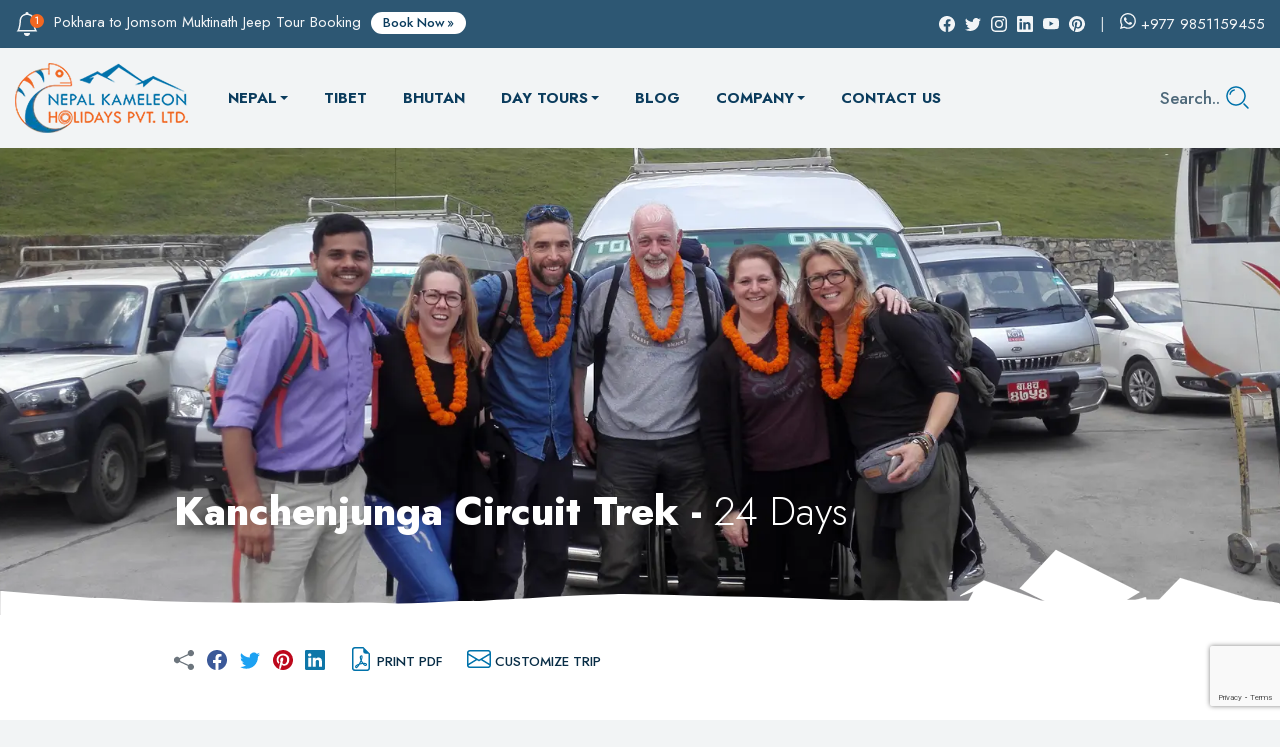

--- FILE ---
content_type: text/html; charset=utf-8
request_url: https://www.nepalkameleonholidays.com/kanchenjunga-circuit-trek
body_size: 45433
content:
<!DOCTYPE html><html lang="en" class="__variable_4635eb"><head><meta charSet="utf-8"/><meta name="viewport" content="width=device-width, initial-scale=1"/><link rel="preload" href="/_next/static/media/9dd75fadc5b3df29-s.p.woff2" as="font" crossorigin="" type="font/woff2"/><link rel="preload" as="image" imageSrcSet="/_next/image?url=%2F_next%2Fstatic%2Fmedia%2Flogo.3c5adb31.png&amp;w=640&amp;q=75 640w, /_next/image?url=%2F_next%2Fstatic%2Fmedia%2Flogo.3c5adb31.png&amp;w=750&amp;q=75 750w, /_next/image?url=%2F_next%2Fstatic%2Fmedia%2Flogo.3c5adb31.png&amp;w=828&amp;q=75 828w, /_next/image?url=%2F_next%2Fstatic%2Fmedia%2Flogo.3c5adb31.png&amp;w=1080&amp;q=75 1080w, /_next/image?url=%2F_next%2Fstatic%2Fmedia%2Flogo.3c5adb31.png&amp;w=1200&amp;q=75 1200w, /_next/image?url=%2F_next%2Fstatic%2Fmedia%2Flogo.3c5adb31.png&amp;w=1920&amp;q=75 1920w, /_next/image?url=%2F_next%2Fstatic%2Fmedia%2Flogo.3c5adb31.png&amp;w=2048&amp;q=75 2048w, /_next/image?url=%2F_next%2Fstatic%2Fmedia%2Flogo.3c5adb31.png&amp;w=3840&amp;q=75 3840w" imageSizes="100vw" fetchPriority="high"/><link rel="preload" as="image" imageSrcSet="/_next/image?url=https%3A%2F%2Ffis-api.nepalkameleonholidays.com%2Fmedia%2Fpackage%2Fbanner%2Fkanchenjunga-circuit-trek.jpg&amp;w=640&amp;q=75 640w, /_next/image?url=https%3A%2F%2Ffis-api.nepalkameleonholidays.com%2Fmedia%2Fpackage%2Fbanner%2Fkanchenjunga-circuit-trek.jpg&amp;w=750&amp;q=75 750w, /_next/image?url=https%3A%2F%2Ffis-api.nepalkameleonholidays.com%2Fmedia%2Fpackage%2Fbanner%2Fkanchenjunga-circuit-trek.jpg&amp;w=828&amp;q=75 828w, /_next/image?url=https%3A%2F%2Ffis-api.nepalkameleonholidays.com%2Fmedia%2Fpackage%2Fbanner%2Fkanchenjunga-circuit-trek.jpg&amp;w=1080&amp;q=75 1080w, /_next/image?url=https%3A%2F%2Ffis-api.nepalkameleonholidays.com%2Fmedia%2Fpackage%2Fbanner%2Fkanchenjunga-circuit-trek.jpg&amp;w=1200&amp;q=75 1200w, /_next/image?url=https%3A%2F%2Ffis-api.nepalkameleonholidays.com%2Fmedia%2Fpackage%2Fbanner%2Fkanchenjunga-circuit-trek.jpg&amp;w=1920&amp;q=75 1920w, /_next/image?url=https%3A%2F%2Ffis-api.nepalkameleonholidays.com%2Fmedia%2Fpackage%2Fbanner%2Fkanchenjunga-circuit-trek.jpg&amp;w=2048&amp;q=75 2048w, /_next/image?url=https%3A%2F%2Ffis-api.nepalkameleonholidays.com%2Fmedia%2Fpackage%2Fbanner%2Fkanchenjunga-circuit-trek.jpg&amp;w=3840&amp;q=75 3840w" imageSizes="(max-width: 768px) 100vw, (max-width: 1200px) 100vw, 100vw" fetchPriority="high"/><link rel="stylesheet" href="/_next/static/css/e4f2f03e1371498d.css" data-precedence="next"/><link rel="stylesheet" href="/_next/static/css/b9b07d7c9a83825f.css" data-precedence="next"/><link rel="stylesheet" href="/_next/static/css/d3667dc1725ad8a0.css" data-precedence="next"/><link rel="stylesheet" href="/_next/static/css/db20efe25ad4db5a.css" data-precedence="next"/><link rel="stylesheet" href="/_next/static/css/6fa564c74631270f.css" data-precedence="next"/><link rel="stylesheet" href="/_next/static/css/26a1a5c22ee4e247.css" as="style" data-precedence="dynamic"/><link rel="preload" as="script" fetchPriority="low" href="/_next/static/chunks/webpack-22e71c9c2dc1f58b.js"/><script src="/_next/static/chunks/fd9d1056-40abf0a6793807fc.js" async=""></script><script src="/_next/static/chunks/2117-21058bfdac9ea126.js" async=""></script><script src="/_next/static/chunks/main-app-be3d940aef6bd3eb.js" async=""></script><script src="/_next/static/chunks/2972-101857ccb3de9ae8.js" async=""></script><script src="/_next/static/chunks/5878-fd3c3701ba049a3f.js" async=""></script><script src="/_next/static/chunks/7040-25a2d1b0fcde3829.js" async=""></script><script src="/_next/static/chunks/8491-14df17079995cb08.js" async=""></script><script src="/_next/static/chunks/3246-0d9ee2e4424b4d79.js" async=""></script><script src="/_next/static/chunks/1329-f09d3dbddbe7a561.js" async=""></script><script src="/_next/static/chunks/app/%5Bslug%5D/page-9b89b4de5a13546f.js" async=""></script><script src="/_next/static/chunks/3464-1a278f25fe2668ff.js" async=""></script><script src="/_next/static/chunks/8667-2b88298af2a56252.js" async=""></script><script src="/_next/static/chunks/7277-5bd14d84aa041e97.js" async=""></script><script src="/_next/static/chunks/2693-2e5e8c1159687656.js" async=""></script><script src="/_next/static/chunks/app/layout-b4cd87f5bbf331e0.js" async=""></script><link rel="preload" href="https://www.googletagmanager.com/gtag/js?id=UA-93837139-1" as="script"/><title>Kanchenjunga Circuit Trek 2026-2027 | Nepal Kameleon Holidays</title><meta name="description" content="Kanchenjunga Circuit Trek is one of the best isolated trekking packages for adventure lovers in northeast Nepal."/><meta name="application-name" content="Nepal Kameleon Holidays"/><meta name="generator" content="Nepal Kameleon Holidays"/><meta name="creator" content="Nepal Kameleon Holidays"/><meta name="publisher" content="Nepal Kameleon Holidays"/><meta name="robots" content="index, follow"/><meta name="googlebot" content="index, follow, max-video-preview:-1, max-image-preview:standard, max-snippet:-1"/><link rel="canonical" href="https://www.nepalkameleonholidays.com/kanchenjunga-circuit-trek"/><meta name="google-site-verification" content="google"/><meta name="y_key" content="yahoo"/><meta name="yandex-verification" content="yandex"/><meta name="apple-mobile-web-app-capable" content="yes"/><meta name="apple-mobile-web-app-title" content="Book Guided Tours/blog and Travel Category"/><meta name="apple-mobile-web-app-status-bar-style" content="default"/><meta property="og:title" content="Kanchenjunga Circuit Trek 2026-2027 | Nepal Kameleon Holidays"/><meta property="og:description" content="Kanchenjunga Circuit Trek is one of the best isolated trekking packages for adventure lovers in northeast Nepal."/><meta property="og:url" content="https://www.nepalkameleonholidays.com/kanchenjunga-circuit-trek"/><meta name="twitter:card" content="summary_large_image"/><meta name="twitter:creator" content="@nepalkameleonholidays"/><meta name="twitter:title" content="Kanchenjunga Circuit Trek 2026-2027 | Nepal Kameleon Holidays"/><meta name="twitter:description" content="Kanchenjunga Circuit Trek is one of the best isolated trekking packages for adventure lovers in northeast Nepal."/><link rel="icon" href="https://www.nepalkameleonholidays.com/favicon-32x32.png" sizes="32x32" type="image/png"/><link rel="icon" href="https://www.nepalkameleonholidays.com/favicon-16x16.png" sizes="16x16" type="image/png"/><link rel="apple-touch-icon" href="https://www.nepalkameleonholidays.com/apple-touch-icon.png" sizes="180x180" type="image/png"/><meta name="next-size-adjust"/><script src="/_next/static/chunks/polyfills-42372ed130431b0a.js" noModule=""></script></head><body><div id="wrapper"><style>#nprogress{pointer-events:none}#nprogress .bar{background:#f26721;position:fixed;z-index:1600;top: 0;left:0;width:100%;height:3px}#nprogress .peg{display:block;position:absolute;right:0;width:100px;height:100%;box-shadow:0 0 10px #f26721,0 0 5px #f26721;opacity:1;-webkit-transform:rotate(3deg) translate(0px,-4px);-ms-transform:rotate(3deg) translate(0px,-4px);transform:rotate(3deg) translate(0px,-4px)}#nprogress .spinner{display:block;position:fixed;z-index:1600;top: 15px;right:15px}#nprogress .spinner-icon{width:18px;height:18px;box-sizing:border-box;border:2px solid transparent;border-top-color:#f26721;border-left-color:#f26721;border-radius:50%;-webkit-animation:nprogress-spinner 400ms linear infinite;animation:nprogress-spinner 400ms linear infinite}.nprogress-custom-parent{overflow:hidden;position:relative}.nprogress-custom-parent #nprogress .bar,.nprogress-custom-parent #nprogress .spinner{position:absolute}@-webkit-keyframes nprogress-spinner{0%{-webkit-transform:rotate(0deg)}100%{-webkit-transform:rotate(360deg)}}@keyframes nprogress-spinner{0%{transform:rotate(0deg)}100%{transform:rotate(360deg)}}</style><header><div class="topbar"><div class="container"><div class="topbar-container"><div class="container-left"><div class="notification"><h5><i class="icon"><svg xmlns="http://www.w3.org/2000/svg" viewBox="0 0 16 16" width="1em" height="1em" fill="currentColor" class="bi bi-bell"><path d="M8 16a2 2 0 0 0 2-2H6a2 2 0 0 0 2 2M8 1.918l-.797.161A4 4 0 0 0 4 6c0 .628-.134 2.197-.459 3.742-.16.767-.376 1.566-.663 2.258h10.244c-.287-.692-.502-1.49-.663-2.258C12.134 8.197 12 6.628 12 6a4 4 0 0 0-3.203-3.92zM14.22 12c.223.447.481.801.78 1H1c.299-.199.557-.553.78-1C2.68 10.2 3 6.88 3 6c0-2.42 1.72-4.44 4.005-4.901a1 1 0 1 1 1.99 0A5 5 0 0 1 13 6c0 .88.32 4.2 1.22 6"></path></svg></i> <!-- -->Pokhara to Jomsom Muktinath Jeep Tour Booking<!-- --> <a href="https://www.nepalkameleonholidays.com/muktinath-jeep-tour"> Book Now</a></h5></div></div><div class="container-right"><div class="social-links"><ul><li><a rel="nofollow noreferrer" target="_blank" class="facebook" href="https://www.facebook.com/nepalkameleonholidays/"><span class="icon h-4 w-4"><svg xmlns="http://www.w3.org/2000/svg" viewBox="0 0 16 16" width="1em" height="1em" fill="currentColor" class="bi bi-facebook"><path d="M16 8.049c0-4.446-3.582-8.05-8-8.05C3.58 0-.002 3.603-.002 8.05c0 4.017 2.926 7.347 6.75 7.951v-5.625h-2.03V8.05H6.75V6.275c0-2.017 1.195-3.131 3.022-3.131.876 0 1.791.157 1.791.157v1.98h-1.009c-.993 0-1.303.621-1.303 1.258v1.51h2.218l-.354 2.326H9.25V16c3.824-.604 6.75-3.934 6.75-7.951"></path></svg></span></a></li><li><a rel="nofollow noreferrer" target="_blank" class="twitter" href="https://twitter.com/kameleonholiday"><span class="icon h-4 w-4"><svg xmlns="http://www.w3.org/2000/svg" viewBox="0 0 16 16" width="1em" height="1em" fill="currentColor" class="bi bi-twitter"><path d="M5.026 15c6.038 0 9.341-5.003 9.341-9.334q.002-.211-.006-.422A6.7 6.7 0 0 0 16 3.542a6.7 6.7 0 0 1-1.889.518 3.3 3.3 0 0 0 1.447-1.817 6.5 6.5 0 0 1-2.087.793A3.286 3.286 0 0 0 7.875 6.03a9.32 9.32 0 0 1-6.767-3.429 3.29 3.29 0 0 0 1.018 4.382A3.3 3.3 0 0 1 .64 6.575v.045a3.29 3.29 0 0 0 2.632 3.218 3.2 3.2 0 0 1-.865.115 3 3 0 0 1-.614-.057 3.28 3.28 0 0 0 3.067 2.277A6.6 6.6 0 0 1 .78 13.58a6 6 0 0 1-.78-.045A9.34 9.34 0 0 0 5.026 15"></path></svg></span></a></li><li><a rel="nofollow noreferrer" target="_blank" class="instagram" href="https://www.instagram.com/kameleonholidays/"><span class="icon h-4 w-4"><svg xmlns="http://www.w3.org/2000/svg" viewBox="0 0 16 16" width="1em" height="1em" fill="currentColor" class="bi bi-instagram"><path d="M8 0C5.829 0 5.556.01 4.703.048 3.85.088 3.269.222 2.76.42a3.9 3.9 0 0 0-1.417.923A3.9 3.9 0 0 0 .42 2.76C.222 3.268.087 3.85.048 4.7.01 5.555 0 5.827 0 8.001c0 2.172.01 2.444.048 3.297.04.852.174 1.433.372 1.942.205.526.478.972.923 1.417.444.445.89.719 1.416.923.51.198 1.09.333 1.942.372C5.555 15.99 5.827 16 8 16s2.444-.01 3.298-.048c.851-.04 1.434-.174 1.943-.372a3.9 3.9 0 0 0 1.416-.923c.445-.445.718-.891.923-1.417.197-.509.332-1.09.372-1.942C15.99 10.445 16 10.173 16 8s-.01-2.445-.048-3.299c-.04-.851-.175-1.433-.372-1.941a3.9 3.9 0 0 0-.923-1.417A3.9 3.9 0 0 0 13.24.42c-.51-.198-1.092-.333-1.943-.372C10.443.01 10.172 0 7.998 0zm-.717 1.442h.718c2.136 0 2.389.007 3.232.046.78.035 1.204.166 1.486.275.373.145.64.319.92.599s.453.546.598.92c.11.281.24.705.275 1.485.039.843.047 1.096.047 3.231s-.008 2.389-.047 3.232c-.035.78-.166 1.203-.275 1.485a2.5 2.5 0 0 1-.599.919c-.28.28-.546.453-.92.598-.28.11-.704.24-1.485.276-.843.038-1.096.047-3.232.047s-2.39-.009-3.233-.047c-.78-.036-1.203-.166-1.485-.276a2.5 2.5 0 0 1-.92-.598 2.5 2.5 0 0 1-.6-.92c-.109-.281-.24-.705-.275-1.485-.038-.843-.046-1.096-.046-3.233s.008-2.388.046-3.231c.036-.78.166-1.204.276-1.486.145-.373.319-.64.599-.92s.546-.453.92-.598c.282-.11.705-.24 1.485-.276.738-.034 1.024-.044 2.515-.045zm4.988 1.328a.96.96 0 1 0 0 1.92.96.96 0 0 0 0-1.92m-4.27 1.122a4.109 4.109 0 1 0 0 8.217 4.109 4.109 0 0 0 0-8.217m0 1.441a2.667 2.667 0 1 1 0 5.334 2.667 2.667 0 0 1 0-5.334"></path></svg></span></a></li><li><a rel="nofollow noreferrer" target="_blank" class="linkedin" href="https://www.linkedin.com/in/nepal-kameleon-holidays-b4a55113a/"><span class="icon h-4 w-4"><svg xmlns="http://www.w3.org/2000/svg" viewBox="0 0 16 16" width="1em" height="1em" fill="currentColor" class="bi bi-linkedin"><path d="M0 1.146C0 .513.526 0 1.175 0h13.65C15.474 0 16 .513 16 1.146v13.708c0 .633-.526 1.146-1.175 1.146H1.175C.526 16 0 15.487 0 14.854zm4.943 12.248V6.169H2.542v7.225zm-1.2-8.212c.837 0 1.358-.554 1.358-1.248-.015-.709-.52-1.248-1.342-1.248S2.4 3.226 2.4 3.934c0 .694.521 1.248 1.327 1.248zm4.908 8.212V9.359c0-.216.016-.432.08-.586.173-.431.568-.878 1.232-.878.869 0 1.216.662 1.216 1.634v3.865h2.401V9.25c0-2.22-1.184-3.252-2.764-3.252-1.274 0-1.845.7-2.165 1.193v.025h-.016l.016-.025V6.169h-2.4c.03.678 0 7.225 0 7.225z"></path></svg></span></a></li><li><a rel="nofollow noreferrer" target="_blank" class="youtube" href="https://www.youtube.com/@NepalKameleonHolidays"><span class="icon h-4 w-4"><svg xmlns="http://www.w3.org/2000/svg" viewBox="0 0 16 16" width="1em" height="1em" fill="currentColor" class="bi bi-youtube"><path d="M8.051 1.999h.089c.822.003 4.987.033 6.11.335a2.01 2.01 0 0 1 1.415 1.42c.101.38.172.883.22 1.402l.01.104.022.26.008.104c.065.914.073 1.77.074 1.957v.075c-.001.194-.01 1.108-.082 2.06l-.008.105-.009.104c-.05.572-.124 1.14-.235 1.558a2.01 2.01 0 0 1-1.415 1.42c-1.16.312-5.569.334-6.18.335h-.142c-.309 0-1.587-.006-2.927-.052l-.17-.006-.087-.004-.171-.007-.171-.007c-1.11-.049-2.167-.128-2.654-.26a2.01 2.01 0 0 1-1.415-1.419c-.111-.417-.185-.986-.235-1.558L.09 9.82l-.008-.104A31 31 0 0 1 0 7.68v-.123c.002-.215.01-.958.064-1.778l.007-.103.003-.052.008-.104.022-.26.01-.104c.048-.519.119-1.023.22-1.402a2.01 2.01 0 0 1 1.415-1.42c.487-.13 1.544-.21 2.654-.26l.17-.007.172-.006.086-.003.171-.007A100 100 0 0 1 7.858 2zM6.4 5.209v4.818l4.157-2.408z"></path></svg></span></a></li><li><a rel="nofollow noreferrer" target="_blank" class="pinterest" href="https://www.pinterest.com/kameleonholiday/"><span class="icon h-4 w-4"><svg xmlns="http://www.w3.org/2000/svg" viewBox="0 0 16 16" width="1em" height="1em" fill="currentColor" class="bi bi-pinterest"><path d="M8 0a8 8 0 0 0-2.915 15.452c-.07-.633-.134-1.606.027-2.297.146-.625.938-3.977.938-3.977s-.239-.479-.239-1.187c0-1.113.645-1.943 1.448-1.943.682 0 1.012.512 1.012 1.127 0 .686-.437 1.712-.663 2.663-.188.796.4 1.446 1.185 1.446 1.422 0 2.515-1.5 2.515-3.664 0-1.915-1.377-3.254-3.342-3.254-2.276 0-3.612 1.707-3.612 3.471 0 .688.265 1.425.595 1.826a.24.24 0 0 1 .056.23c-.061.252-.196.796-.222.907-.035.146-.116.177-.268.107-1-.465-1.624-1.926-1.624-3.1 0-2.523 1.834-4.84 5.286-4.84 2.775 0 4.932 1.977 4.932 4.62 0 2.757-1.739 4.976-4.151 4.976-.811 0-1.573-.421-1.834-.919l-.498 1.902c-.181.695-.669 1.566-.995 2.097A8 8 0 1 0 8 0"></path></svg></span></a></li></ul></div><div class="info"><a href="tel:+977-9851159455"><i class="icon"><svg xmlns="http://www.w3.org/2000/svg" viewBox="0 0 16 16" width="1em" height="1em" fill="currentColor" class="bi bi-whatsapp"><path d="M13.601 2.326A7.85 7.85 0 0 0 7.994 0C3.627 0 .068 3.558.064 7.926c0 1.399.366 2.76 1.057 3.965L0 16l4.204-1.102a7.9 7.9 0 0 0 3.79.965h.004c4.368 0 7.926-3.558 7.93-7.93A7.9 7.9 0 0 0 13.6 2.326zM7.994 14.521a6.6 6.6 0 0 1-3.356-.92l-.24-.144-2.494.654.666-2.433-.156-.251a6.56 6.56 0 0 1-1.007-3.505c0-3.626 2.957-6.584 6.591-6.584a6.56 6.56 0 0 1 4.66 1.931 6.56 6.56 0 0 1 1.928 4.66c-.004 3.639-2.961 6.592-6.592 6.592m3.615-4.934c-.197-.099-1.17-.578-1.353-.646-.182-.065-.315-.099-.445.099-.133.197-.513.646-.627.775-.114.133-.232.148-.43.05-.197-.1-.836-.308-1.592-.985-.59-.525-.985-1.175-1.103-1.372-.114-.198-.011-.304.088-.403.087-.088.197-.232.296-.346.1-.114.133-.198.198-.33.065-.134.034-.248-.015-.347-.05-.099-.445-1.076-.612-1.47-.16-.389-.323-.335-.445-.34-.114-.007-.247-.007-.38-.007a.73.73 0 0 0-.529.247c-.182.198-.691.677-.691 1.654s.71 1.916.81 2.049c.098.133 1.394 2.132 3.383 2.992.47.205.84.326 1.129.418.475.152.904.129 1.246.08.38-.058 1.171-.48 1.338-.943.164-.464.164-.86.114-.943-.049-.084-.182-.133-.38-.232"></path></svg></i><span>+977 <!-- -->9851159455</span></a></div></div></div></div></div><div class="keysearch_module"><span class="discard"></span><div class="inner-wrapper"><form noValidate=""><div class="form-group"><label for="location" hidden="">Location</label><input type="text" class="form-control" placeholder="Search.."/></div><button type="button"><i class="icon"><svg xmlns="http://www.w3.org/2000/svg" viewBox="0 0 16 16" width="1em" height="1em" fill="currentColor" class="bi bi-search"><path d="M11.742 10.344a6.5 6.5 0 1 0-1.397 1.398h-.001q.044.06.098.115l3.85 3.85a1 1 0 0 0 1.415-1.414l-3.85-3.85a1 1 0 0 0-.115-.1zM12 6.5a5.5 5.5 0 1 1-11 0 5.5 5.5 0 0 1 11 0"></path></svg></i></button><div class="serach-result"><p class="text-muted">No recent searches!</p><ul></ul></div></form></div></div><div class="bd-navbar shadow sticky-expand-lg header-up-lg inner" id="header desktop-header" data-sticky="true"><div class="container"><nav class="navbar" id="main-menu"><a class="navbar-brand logo" href="/"><img alt="Nepal Kameleon Holidays Pvt. Ltd." loading="lazy" width="173" height="70" decoding="async" data-nimg="1" style="color:transparent" srcSet="/_next/image?url=%2F_next%2Fstatic%2Fmedia%2Flogo.3c5adb31.png&amp;w=256&amp;q=75 1x, /_next/image?url=%2F_next%2Fstatic%2Fmedia%2Flogo.3c5adb31.png&amp;w=384&amp;q=75 2x" src="/_next/image?url=%2F_next%2Fstatic%2Fmedia%2Flogo.3c5adb31.png&amp;w=384&amp;q=75"/></a><ul class="navbar-nav lg:flex lg:items-center" id="mainnav"><!--$--><li class="nav-item dropdown mega" data-dropdown-menu-active="hover"><button type="button" class="nav-link"><span>Nepal</span></button><ul class="dropdown-menu container grid-4"><li><h5 class="dropdown-header"><a href="https://www.nepalkameleonholidays.com/yoga-tours-and-trekking-in-nepal">Yoga Tours and Trekking in Nepal</a></h5><ul><li class="dropdown-item"><a class="dropdown-link" href="https://www.nepalkameleonholidays.com/langtang-valley-yoga-trek">Langtang valley Yoga Trek</a></li><li class="dropdown-item"><a class="dropdown-link" href="https://www.nepalkameleonholidays.com/everest-view-yoga-trek">Everest View Yoga Trek</a></li><li class="dropdown-item"><a class="dropdown-link" href="https://www.nepalkameleonholidays.com/langtang-gosaikunda-yoga-trek">Langtang Gosaikunda Helambu Yoga Trek</a></li><li class="dropdown-item"><a class="dropdown-link" href="https://www.nepalkameleonholidays.com/dhulikhel-balthali-yoga-hike">Dhulikhel Balthali Yoga Hike</a></li><li class="dropdown-item"><a class="dropdown-link" href="https://www.nepalkameleonholidays.com/kathmandu-pokhara-yoga-tour">Kathmandu Pokhara Yoga Tour</a></li><li class="dropdown-item"><a class="dropdown-link" href="https://www.nepalkameleonholidays.com/ghorepani-poon-hill-yoga-trek">Ghorepani Poon Hill Yoga Trek</a></li><li class="dropdown-item"><a class="dropdown-link" href="https://www.nepalkameleonholidays.com/everest-base-camp-yoga-trek">Everest Base Camp Yoga Trek</a></li><li class="dropdown-item"><a class="dropdown-link" href="https://www.nepalkameleonholidays.com/abc-yoga-trek">Annapurna Base Camp Yoga Trek</a></li><li class="dropdown-item"><a class="dropdown-link" href="https://www.nepalkameleonholidays.com/chisapani-nagarkot-yoga-hike">Chisapani Nagarkot Yoga Hike</a></li></ul></li><li><h5 class="dropdown-header"><a href="https://www.nepalkameleonholidays.com/trekking-in-nepal">Trekking in Nepal</a></h5><ul><li class="dropdown-item"><a class="dropdown-link" href="https://www.nepalkameleonholidays.com/everest-region-trekking">Everest Region Trekking</a></li><li class="dropdown-item"><a class="dropdown-link" href="https://www.nepalkameleonholidays.com/annapurna-region-trekking">Annapurna Region Trekking</a></li><li class="dropdown-item"><a class="dropdown-link" href="https://www.nepalkameleonholidays.com/langtang-region-trekking">Langtang Region Trekking</a></li><li class="dropdown-item"><a class="dropdown-link" href="https://www.nepalkameleonholidays.com/manaslu-region-trekking">Manaslu Region Trekking</a></li><li class="dropdown-item"><a class="dropdown-link" href="https://www.nepalkameleonholidays.com/charity-trekking-in-nepal">Charity Trekking in Nepal</a></li><li class="dropdown-item"><a class="dropdown-link" href="https://www.nepalkameleonholidays.com/mustang-region-trekking">Mustang Region Trekking</a></li><li class="dropdown-item"><a class="dropdown-link" href="https://www.nepalkameleonholidays.com/off-the-beaten-trekking">Off-the-Beaten Trekking</a></li></ul></li><li><h5 class="dropdown-header"><a href="https://www.nepalkameleonholidays.com/tours-in-nepal">Tours in Nepal</a></h5><ul><li class="dropdown-item"><a class="dropdown-link" href="https://www.nepalkameleonholidays.com/muktinath-jeep-tour">Pokhara to Jomsom Muktinath Jeep Tour</a></li><li class="dropdown-item"><a class="dropdown-link" href="https://www.nepalkameleonholidays.com/mustang-jeep-tour">Jomsom Muktinath Jeep Tour</a></li><li class="dropdown-item"><a class="dropdown-link" href="https://www.nepalkameleonholidays.com/bangladesh-to-nepal-tour">Bangladesh (Dhaka) to Nepal Tour Package</a></li><li class="dropdown-item"><a class="dropdown-link" href="https://www.nepalkameleonholidays.com/bardiya-jungle-safari">Bardiya Jungle Safari Tour</a></li><li class="dropdown-item"><a class="dropdown-link" href="https://www.nepalkameleonholidays.com/kathmandu-pokhara-chitwan-tour">Kathmandu Pokhara Chitwan Tour</a></li><li class="dropdown-item"><a class="dropdown-link" href="https://www.nepalkameleonholidays.com/upper-mustang-tour">Upper Mustang Lomanthang and Muktinath Jeep Tour</a></li><li class="dropdown-item"><a class="dropdown-link" href="https://www.nepalkameleonholidays.com/tiji-festival-jeep-tour">Upper Mustang Lomanthang Tiji Festival Jeep Tour</a></li><li class="dropdown-item"><a class="dropdown-link" href="https://www.nepalkameleonholidays.com/best-of-nepal-tour">Best of Nepal Tour</a></li><li class="dropdown-item"><a class="dropdown-link" href="https://www.nepalkameleonholidays.com/rara-lake-jeep-tour">Rara Lake Jeep Tour</a></li><li class="dropdown-item"><a class="dropdown-link" href="https://www.nepalkameleonholidays.com/kalinchowk-jeep-tour-package">Kalinchowk Jeep Tour Package</a></li><li class="dropdown-item"><a class="dropdown-link" href="https://www.nepalkameleonholidays.com/everest-breakfast-tour">Everest Breakfast Tour</a></li></ul></li><li><h5 class="dropdown-header"><a href="https://www.nepalkameleonholidays.com/kameleon-personalized-trips">Kameleon Personalized Trips</a></h5><ul><li class="dropdown-item"><a class="dropdown-link" href="https://www.nepalkameleonholidays.com/camino-hiking-in-nepal">Camino Hiking in Nepal</a></li><li class="dropdown-item"><a class="dropdown-link" href="https://www.nepalkameleonholidays.com/3-hikes-in-kathmandu-valley">3 Hikes in Kathmandu Valley</a></li><li class="dropdown-item"><a class="dropdown-link" href="https://www.nepalkameleonholidays.com/namobuddha-hike">Ranikot Balthali Namobuddha Hike</a></li></ul></li><li><h5 class="dropdown-header"><a href="https://www.nepalkameleonholidays.com/nepal-wedding-and-honeymoon-packages">Nepal Wedding and Honeymoon Packages</a></h5><ul><li class="dropdown-item"><a class="dropdown-link" href="https://www.nepalkameleonholidays.com/honeymoon-tour-in-nepal">Pokhara Sarangkot Honeymoon Tour</a></li><li class="dropdown-item"><a class="dropdown-link" href="https://www.nepalkameleonholidays.com/nepal-honeymoon-tour">Nagarkot Bandipur Pokhara Honeymoon Tour</a></li><li class="dropdown-item"><a class="dropdown-link" href="https://www.nepalkameleonholidays.com/everest-base-camp-wedding-trek">Everest Base Camp Wedding Trek</a></li><li class="dropdown-item"><a class="dropdown-link" href="https://www.nepalkameleonholidays.com/rara-lake-wedding-tour">Rara Lake Wedding Tour</a></li><li class="dropdown-item"><a class="dropdown-link" href="https://www.nepalkameleonholidays.com/honeymoon-tour">Kathmandu Pokhara Chitwan Honeymoon Tour</a></li><li class="dropdown-item"><a class="dropdown-link" href="https://www.nepalkameleonholidays.com/rara-lake-honeymoon-tour">Rara Lake Honeymoon Tour</a></li><li class="dropdown-item"><a class="dropdown-link" href="https://www.nepalkameleonholidays.com/dolakha-kalinchowk-honeymoon-tour">Dolakha Kalinchowk Honeymoon Tour</a></li><li class="dropdown-item"><a class="dropdown-link" href="https://www.nepalkameleonholidays.com/everest-base-camp-wedding-tour">Everest Base Camp Wedding Tour</a></li></ul></li><li><h5 class="dropdown-header"><a href="https://www.nepalkameleonholidays.com/helicopter-tours-and-trekking-in-nepal">Helicopter Tours and Trekking in Nepal</a></h5><ul><li class="dropdown-item"><a class="dropdown-link" href="https://www.nepalkameleonholidays.com/everest-base-camp-helicopter-tour">Everest Base Camp Helicopter Tour</a></li><li class="dropdown-item"><a class="dropdown-link" href="https://www.nepalkameleonholidays.com/annapurna-base-camp-heli-tour">Annapurna Base Camp (ABC) Helicopter Tour</a></li><li class="dropdown-item"><a class="dropdown-link" href="https://www.nepalkameleonholidays.com/rara-lake-helicopter-tour">Rara Lake Helicopter Tour</a></li><li class="dropdown-item"><a class="dropdown-link" href="https://www.nepalkameleonholidays.com/gosaikunda-helicopter-tour">Gosaikunda Lake Helicopter Tour</a></li><li class="dropdown-item"><a class="dropdown-link" href="https://www.nepalkameleonholidays.com/muktinath-helicopter-tour">Muktinath Helicopter Tour</a></li><li class="dropdown-item"><a class="dropdown-link" href="https://www.nepalkameleonholidays.com/upper-mustang-heli-tour">Upper Mustang Lomanthang Helicopter Tour</a></li><li class="dropdown-item"><a class="dropdown-link" href="https://www.nepalkameleonholidays.com/langtang-helicopter-tour">Langtang Valley Helicopter Tour</a></li></ul></li><li><h5 class="dropdown-header"><a href="https://www.nepalkameleonholidays.com/nepal-research-holidays">Nepal Research Holidays</a></h5><ul><li class="dropdown-item"><a class="dropdown-link" href="https://www.nepalkameleonholidays.com/gurung-culture-research-tour">Gurung Culture Research Tour</a></li><li class="dropdown-item"><a class="dropdown-link" href="https://www.nepalkameleonholidays.com/magar-culture-research-tour">Magar Culture Research Tour</a></li><li class="dropdown-item"><a class="dropdown-link" href="https://www.nepalkameleonholidays.com/polyandry-culture-research-trek">Polyandry Culture Research Trek</a></li><li class="dropdown-item"><a class="dropdown-link" href="https://www.nepalkameleonholidays.com/sherpa-culture-research-trek">Sherpa Culture Research Trek</a></li><li class="dropdown-item"><a class="dropdown-link" href="https://www.nepalkameleonholidays.com/tamang-culture-research-trek">Tamang Culture Research Trek</a></li></ul></li><li><h5 class="dropdown-header"><a href="https://www.nepalkameleonholidays.com/jungle-safari-in-nepal">Jungle Safari in Nepal</a></h5><ul><li class="dropdown-item"><a class="dropdown-link" href="https://www.nepalkameleonholidays.com/chitwan-jungle-safari">Chitwan Jungle Safari</a></li><li class="dropdown-item"><a class="dropdown-link" href="https://www.nepalkameleonholidays.com/meghauli-chitwan-jungle-safari">Meghauli Chitwan Jungle Safari</a></li></ul></li><li><h5 class="dropdown-header"><a href="https://www.nepalkameleonholidays.com/peak-climbing-in-nepal">Peak Climbing in Nepal</a></h5><ul><li class="dropdown-item"><a class="dropdown-link" href="https://www.nepalkameleonholidays.com/island-peak-climbing-with-ebc-trek">Island Peak Climbing with Everest Base Camp Trek</a></li><li class="dropdown-item"><a class="dropdown-link" href="https://www.nepalkameleonholidays.com/mera-peak-climbing">Mera Peak Climbing</a></li></ul></li><li><h5 class="dropdown-header"><a href="https://www.nepalkameleonholidays.com/day-tours-in-nepal">Day Tours in Nepal</a></h5><ul><li class="dropdown-item"><a class="dropdown-link" href="https://www.nepalkameleonholidays.com/1-day-hiking">1 Day Hiking</a></li><li class="dropdown-item"><a class="dropdown-link" href="https://www.nepalkameleonholidays.com/1-day-adventure-tours">1 Day Adventure Tours</a></li><li class="dropdown-item"><a class="dropdown-link" href="https://www.nepalkameleonholidays.com/1-day-cultural-sightseeing-tour">1 Day Cultural Sightseeing Tour</a></li></ul></li></ul></li><li class="nav-item" data-dropdown-menu-active=""><a type="button" class="nav-link" href="https://www.nepalkameleonholidays.com/tibet"><span>Tibet</span></a></li><li class="nav-item" data-dropdown-menu-active=""><a type="button" class="nav-link" href="https://www.nepalkameleonholidays.com/bhutan"><span>Bhutan</span></a></li><li class="nav-item dropdown mega" data-dropdown-menu-active="hover"><button type="button" class="nav-link"><span>Day Tours</span></button><ul class="dropdown-menu"><li class="dropdown-item dropdown"><a class="dropdown-link" href="https://www.nepalkameleonholidays.com/1-day-hiking">1 Day Hiking</a><ul class="dropdown-menu"><li class="dropdown-item"><a class="dropdown-link" href="https://www.nepalkameleonholidays.com/shivapuri-day-hike">Shivapuri Day Hike</a></li><li class="dropdown-item"><a class="dropdown-link" href="https://www.nepalkameleonholidays.com/sundarijal-mulkharka-day-hike">Sundarijal Mulkharka Day Hike</a></li><li class="dropdown-item"><a class="dropdown-link" href="https://www.nepalkameleonholidays.com/nagarjun-yoga-hike">Nagarjun Jamacho Yoga and Meditation Hike</a></li><li class="dropdown-item"><a class="dropdown-link" href="https://www.nepalkameleonholidays.com/chandragiri-day-hike">Chandragiri Day Hike (Kathmandu valley ridge)</a></li><li class="dropdown-item"><a class="dropdown-link" href="https://www.nepalkameleonholidays.com/nagarjun-day-hike">Nagarjun Day Hike</a></li><li class="dropdown-item"><a class="dropdown-link" href="https://www.nepalkameleonholidays.com/godawori-phulchoki-day-hike">Godawori-Phulchoki Day Hike</a></li><li class="dropdown-item"><a class="dropdown-link" href="https://www.nepalkameleonholidays.com/nagarkot-day-hike">Nagarkot Day Hike</a></li><li class="dropdown-item"><a class="dropdown-link" href="https://www.nepalkameleonholidays.com/wheelchair-day-hike-nagarkot">Wheelchair Day Hike Nagarkot</a></li></ul></li><li class="dropdown-item dropdown"><a class="dropdown-link" href="https://www.nepalkameleonholidays.com/1-day-adventure-tours">1 Day Adventure Tours</a><ul class="dropdown-menu"><li class="dropdown-item"><a class="dropdown-link" href="https://www.nepalkameleonholidays.com/paragliding-in-kathmandu">Paragliding in Kathmandu</a></li><li class="dropdown-item"><a class="dropdown-link" href="https://www.nepalkameleonholidays.com/nagarkot-mountain-bike-day-tour">Nagarkot Mountain Bike Day Tour</a></li><li class="dropdown-item"><a class="dropdown-link" href="https://www.nepalkameleonholidays.com/bungy-and-swing-at-kusma">The Cliff Bungy and Swing at Kusma Parbat</a></li><li class="dropdown-item"><a class="dropdown-link" href="https://www.nepalkameleonholidays.com/mountain-bike-tour">Namobuddha Mountain Bike Day Tour</a></li><li class="dropdown-item"><a class="dropdown-link" href="https://www.nepalkameleonholidays.com/trishuli-river-rafting">Trishuli River Rafting</a></li><li class="dropdown-item"><a class="dropdown-link" href="https://www.nepalkameleonholidays.com/paragliding-in-pokhara">Paragliding in Pokhara</a></li><li class="dropdown-item"><a class="dropdown-link" href="https://www.nepalkameleonholidays.com/bhotekoshi-bungy-day-trip">Bhotekoshi Bungy Day Trip</a></li><li class="dropdown-item"><a class="dropdown-link" href="https://www.nepalkameleonholidays.com/zipline-superman-fly-in-dhulikhel">Zipline Superman Fly in Dhulikhel</a></li><li class="dropdown-item"><a class="dropdown-link" href="https://www.nepalkameleonholidays.com/bhaktapur-zipline">Bhaktapur Ranikot Zipline (Superman) Adventure</a></li></ul></li><li class="dropdown-item dropdown"><a class="dropdown-link" href="https://www.nepalkameleonholidays.com/1-day-cultural-sightseeing-tour">1 Day Cultural Sightseeing Tour</a><ul class="dropdown-menu"><li class="dropdown-item"><a class="dropdown-link" href="https://www.nepalkameleonholidays.com/pharping-dakshinkali-day-tour">Pharping Dakshinkali Day Tour</a></li><li class="dropdown-item"><a class="dropdown-link" href="https://www.nepalkameleonholidays.com/bungmati-and-khokana-day-tour">Bungmati and Khokana Day Tour</a></li><li class="dropdown-item"><a class="dropdown-link" href="https://www.nepalkameleonholidays.com/bhaktapur-and-patan-day-tour">Bhaktapur and Patan Day Tour</a></li><li class="dropdown-item"><a class="dropdown-link" href="https://www.nepalkameleonholidays.com/kathmandu-sightseeing-day-tour">Kathmandu Sightseeing Day Tour</a></li></ul></li></ul></li><li class="nav-item" data-dropdown-menu-active=""><a type="button" class="nav-link" href="https://www.nepalkameleonholidays.com/travel-guide"><span>Blog</span></a></li><li class="nav-item dropdown" data-dropdown-menu-active="hover"><button type="button" class="nav-link"><span>Company</span></button><ul class="dropdown-menu"><li class="dropdown-item"><a class="dropdown-link" href="https://www.nepalkameleonholidays.com/why-book-with-us">Why Book with Us?</a></li><li class="dropdown-item"><a class="dropdown-link" href="https://www.nepalkameleonholidays.com/privacy-policy">Privacy Policy</a></li><li class="dropdown-item"><a class="dropdown-link" href="https://www.nepalkameleonholidays.com/terms-and-conditions">Terms and Conditions</a></li><li class="dropdown-item"><a class="dropdown-link" href="https://www.nepalkameleonholidays.com/kameleon-legal-documents">Kameleon Legal Documents</a></li><li class="dropdown-item"><a class="dropdown-link" href="https://www.nepalkameleonholidays.com/partner-with-us">Partner With Us</a></li><li class="dropdown-item"><a class="dropdown-link" href="https://www.nepalkameleonholidays.com/why-nepal">Why Nepal?</a></li><li class="dropdown-item"><a class="dropdown-link" href="https://www.nepalkameleonholidays.com/our-team">Meet Our Team</a></li></ul></li><li class="nav-item" data-dropdown-menu-active=""><a type="button" class="nav-link" href="https://www.nepalkameleonholidays.com/contact-us"><span>Contact Us</span></a></li><!--/$--></ul><!--$--><div class="icon-nav ml-auto"><ul class="navbar-nav"><li class="search"><span class="nav-link cursor-pointer border-b-1 border-primary"><b class="text-headings/70 font-medium">Search..</b> <i class="icon align-text-bottom h-6 w-6 text-primary"><svg><use xlink:href="./icons.svg#search"></use></svg></i></span></li><li><div class="custom-navigation-icon nav-link"><span class="icon"><i></i><i></i><i></i></span></div></li></ul></div><!--/$--></nav></div></div><div class="header-height"></div><div class="button-navigation-bar"><ul><li><a href="https://www.nepalkameleonholidays.com/"><i class="icon"><svg xmlns="http://www.w3.org/2000/svg" viewBox="0 0 16 16" width="1em" height="1em" fill="currentColor" class="bi bi-house"><path d="M8.707 1.5a1 1 0 0 0-1.414 0L.646 8.146a.5.5 0 0 0 .708.708L2 8.207V13.5A1.5 1.5 0 0 0 3.5 15h9a1.5 1.5 0 0 0 1.5-1.5V8.207l.646.647a.5.5 0 0 0 .708-.708L13 5.793V2.5a.5.5 0 0 0-.5-.5h-1a.5.5 0 0 0-.5.5v1.293zM13 7.207V13.5a.5.5 0 0 1-.5.5h-9a.5.5 0 0 1-.5-.5V7.207l5-5z"></path></svg></i><span>Home</span></a></li><li><a href="/cdn-cgi/l/email-protection#ea83848c85aa848f9a8b86818b878f868f8584828586838e8b9399c4898587"><i class="icon"><svg xmlns="http://www.w3.org/2000/svg" viewBox="0 0 16 16" width="1em" height="1em" fill="currentColor" class="bi bi-envelope"><path d="M0 4a2 2 0 0 1 2-2h12a2 2 0 0 1 2 2v8a2 2 0 0 1-2 2H2a2 2 0 0 1-2-2zm2-1a1 1 0 0 0-1 1v.217l7 4.2 7-4.2V4a1 1 0 0 0-1-1zm13 2.383-4.708 2.825L15 11.105zm-.034 6.876-5.64-3.471L8 9.583l-1.326-.795-5.64 3.47A1 1 0 0 0 2 13h12a1 1 0 0 0 .966-.741M1 11.105l4.708-2.897L1 5.383z"></path></svg></i><span>Enquire us</span></a></li><li><a target="_blank" rel="nofollow noopener noreferrer" href="https://wa.me/+9779851159455"><i class="icon"><svg xmlns="http://www.w3.org/2000/svg" viewBox="0 0 16 16" width="1em" height="1em" fill="currentColor" class="bi bi-whatsapp"><path d="M13.601 2.326A7.85 7.85 0 0 0 7.994 0C3.627 0 .068 3.558.064 7.926c0 1.399.366 2.76 1.057 3.965L0 16l4.204-1.102a7.9 7.9 0 0 0 3.79.965h.004c4.368 0 7.926-3.558 7.93-7.93A7.9 7.9 0 0 0 13.6 2.326zM7.994 14.521a6.6 6.6 0 0 1-3.356-.92l-.24-.144-2.494.654.666-2.433-.156-.251a6.56 6.56 0 0 1-1.007-3.505c0-3.626 2.957-6.584 6.591-6.584a6.56 6.56 0 0 1 4.66 1.931 6.56 6.56 0 0 1 1.928 4.66c-.004 3.639-2.961 6.592-6.592 6.592m3.615-4.934c-.197-.099-1.17-.578-1.353-.646-.182-.065-.315-.099-.445.099-.133.197-.513.646-.627.775-.114.133-.232.148-.43.05-.197-.1-.836-.308-1.592-.985-.59-.525-.985-1.175-1.103-1.372-.114-.198-.011-.304.088-.403.087-.088.197-.232.296-.346.1-.114.133-.198.198-.33.065-.134.034-.248-.015-.347-.05-.099-.445-1.076-.612-1.47-.16-.389-.323-.335-.445-.34-.114-.007-.247-.007-.38-.007a.73.73 0 0 0-.529.247c-.182.198-.691.677-.691 1.654s.71 1.916.81 2.049c.098.133 1.394 2.132 3.383 2.992.47.205.84.326 1.129.418.475.152.904.129 1.246.08.38-.058 1.171-.48 1.338-.943.164-.464.164-.86.114-.943-.049-.084-.182-.133-.38-.232"></path></svg></i><span>Whatsapp</span></a></li><li><span><i class="icon"><svg xmlns="http://www.w3.org/2000/svg" viewBox="0 0 16 16" width="1em" height="1em" fill="currentColor" class="bi bi-search"><path d="M11.742 10.344a6.5 6.5 0 1 0-1.397 1.398h-.001q.044.06.098.115l3.85 3.85a1 1 0 0 0 1.415-1.414l-3.85-3.85a1 1 0 0 0-.115-.1zM12 6.5a5.5 5.5 0 1 1-11 0 5.5 5.5 0 0 1 11 0"></path></svg></i><span>Search</span></span></li></ul></div><div id="header" class="header-sm"><nav class="navbar"><a class="navbar-brand logo" href="https://www.nepalkameleonholidays.com"><img alt="Nepal Kameleon Holidays Pvt. Ltd." fetchPriority="high" width="165" height="40" decoding="async" data-nimg="1" style="color:transparent;width:100%;height:auto" sizes="100vw" srcSet="/_next/image?url=%2F_next%2Fstatic%2Fmedia%2Flogo.3c5adb31.png&amp;w=640&amp;q=75 640w, /_next/image?url=%2F_next%2Fstatic%2Fmedia%2Flogo.3c5adb31.png&amp;w=750&amp;q=75 750w, /_next/image?url=%2F_next%2Fstatic%2Fmedia%2Flogo.3c5adb31.png&amp;w=828&amp;q=75 828w, /_next/image?url=%2F_next%2Fstatic%2Fmedia%2Flogo.3c5adb31.png&amp;w=1080&amp;q=75 1080w, /_next/image?url=%2F_next%2Fstatic%2Fmedia%2Flogo.3c5adb31.png&amp;w=1200&amp;q=75 1200w, /_next/image?url=%2F_next%2Fstatic%2Fmedia%2Flogo.3c5adb31.png&amp;w=1920&amp;q=75 1920w, /_next/image?url=%2F_next%2Fstatic%2Fmedia%2Flogo.3c5adb31.png&amp;w=2048&amp;q=75 2048w, /_next/image?url=%2F_next%2Fstatic%2Fmedia%2Flogo.3c5adb31.png&amp;w=3840&amp;q=75 3840w" src="/_next/image?url=%2F_next%2Fstatic%2Fmedia%2Flogo.3c5adb31.png&amp;w=3840&amp;q=75"/></a><div class="icon-nav ml-auto"><ul class="navbar-nav"><li class="search"><span class="nav-link cursor-pointer border-b-1 border-primary"><b class="text-headings/70 font-medium">Search..</b> <i class="icon align-text-bottom h-6 w-6 text-primary"><svg><use xlink:href="./icons.svg#search"></use></svg></i></span></li></ul></div><button class="navbar-toggler" type="button" data-toggle="collapse" data-target="#nav" aria-controls="nav" aria-expanded="false" aria-label="Toggle navigation">Menu<span class="custom-navigation-icon"><i></i><i></i><i></i></span></button></nav><div class="mobile-navigation"><div class="navigation-inner"><ul><!--$--><li class="nav-item"><span class="nav-link"><a href="https://www.nepalkameleonholidays.com/nepal">Nepal</a><button type="button" class="btn-toggle"><i class="icon"><svg xmlns="http://www.w3.org/2000/svg" viewBox="0 0 16 16" width="1em" height="1em" fill="currentColor" class="bi bi-plus"><path d="M8 4a.5.5 0 0 1 .5.5v3h3a.5.5 0 0 1 0 1h-3v3a.5.5 0 0 1-1 0v-3h-3a.5.5 0 0 1 0-1h3v-3A.5.5 0 0 1 8 4"></path></svg></i></button></span><div aria-hidden="true" class="rah-static rah-static--height-zero " style="height:0;overflow:hidden"><div><ul><!--$--><li class="nav-item"><span class="nav-link"><a href="https://www.nepalkameleonholidays.com/yoga-tours-and-trekking-in-nepal">Yoga Tours and Trekking in Nepal</a><button type="button" class="btn-toggle"><i class="icon"><svg xmlns="http://www.w3.org/2000/svg" viewBox="0 0 16 16" width="1em" height="1em" fill="currentColor" class="bi bi-plus"><path d="M8 4a.5.5 0 0 1 .5.5v3h3a.5.5 0 0 1 0 1h-3v3a.5.5 0 0 1-1 0v-3h-3a.5.5 0 0 1 0-1h3v-3A.5.5 0 0 1 8 4"></path></svg></i></button></span><div aria-hidden="true" class="rah-static rah-static--height-zero " style="height:0;overflow:hidden"><div><ul><!--$--><li class="nav-item"><span class="nav-link"><a href="https://www.nepalkameleonholidays.com/langtang-valley-yoga-trek">Langtang valley Yoga Trek</a></span><div aria-hidden="true" class="rah-static rah-static--height-zero " style="height:0;overflow:hidden"><div></div></div></li><!--/$--><!--$--><li class="nav-item"><span class="nav-link"><a href="https://www.nepalkameleonholidays.com/everest-view-yoga-trek">Everest View Yoga Trek</a></span><div aria-hidden="true" class="rah-static rah-static--height-zero " style="height:0;overflow:hidden"><div></div></div></li><!--/$--><!--$--><li class="nav-item"><span class="nav-link"><a href="https://www.nepalkameleonholidays.com/langtang-gosaikunda-yoga-trek">Langtang Gosaikunda Helambu Yoga Trek</a></span><div aria-hidden="true" class="rah-static rah-static--height-zero " style="height:0;overflow:hidden"><div></div></div></li><!--/$--><!--$--><li class="nav-item"><span class="nav-link"><a href="https://www.nepalkameleonholidays.com/dhulikhel-balthali-yoga-hike">Dhulikhel Balthali Yoga Hike</a></span><div aria-hidden="true" class="rah-static rah-static--height-zero " style="height:0;overflow:hidden"><div></div></div></li><!--/$--><!--$--><li class="nav-item"><span class="nav-link"><a href="https://www.nepalkameleonholidays.com/kathmandu-pokhara-yoga-tour">Kathmandu Pokhara Yoga Tour</a></span><div aria-hidden="true" class="rah-static rah-static--height-zero " style="height:0;overflow:hidden"><div></div></div></li><!--/$--><!--$--><li class="nav-item"><span class="nav-link"><a href="https://www.nepalkameleonholidays.com/ghorepani-poon-hill-yoga-trek">Ghorepani Poon Hill Yoga Trek</a></span><div aria-hidden="true" class="rah-static rah-static--height-zero " style="height:0;overflow:hidden"><div></div></div></li><!--/$--><!--$--><li class="nav-item"><span class="nav-link"><a href="https://www.nepalkameleonholidays.com/everest-base-camp-yoga-trek">Everest Base Camp Yoga Trek</a></span><div aria-hidden="true" class="rah-static rah-static--height-zero " style="height:0;overflow:hidden"><div></div></div></li><!--/$--><!--$--><li class="nav-item"><span class="nav-link"><a href="https://www.nepalkameleonholidays.com/abc-yoga-trek">Annapurna Base Camp Yoga Trek</a></span><div aria-hidden="true" class="rah-static rah-static--height-zero " style="height:0;overflow:hidden"><div></div></div></li><!--/$--><!--$--><li class="nav-item"><span class="nav-link"><a href="https://www.nepalkameleonholidays.com/chisapani-nagarkot-yoga-hike">Chisapani Nagarkot Yoga Hike</a></span><div aria-hidden="true" class="rah-static rah-static--height-zero " style="height:0;overflow:hidden"><div></div></div></li><!--/$--></ul></div></div></li><!--/$--><!--$--><li class="nav-item"><span class="nav-link"><a href="https://www.nepalkameleonholidays.com/trekking-in-nepal">Trekking in Nepal</a><button type="button" class="btn-toggle"><i class="icon"><svg xmlns="http://www.w3.org/2000/svg" viewBox="0 0 16 16" width="1em" height="1em" fill="currentColor" class="bi bi-plus"><path d="M8 4a.5.5 0 0 1 .5.5v3h3a.5.5 0 0 1 0 1h-3v3a.5.5 0 0 1-1 0v-3h-3a.5.5 0 0 1 0-1h3v-3A.5.5 0 0 1 8 4"></path></svg></i></button></span><div aria-hidden="true" class="rah-static rah-static--height-zero " style="height:0;overflow:hidden"><div><ul><!--$--><li class="nav-item"><span class="nav-link"><a href="https://www.nepalkameleonholidays.com/everest-region-trekking">Everest Region Trekking</a></span><div aria-hidden="true" class="rah-static rah-static--height-zero " style="height:0;overflow:hidden"><div></div></div></li><!--/$--><!--$--><li class="nav-item"><span class="nav-link"><a href="https://www.nepalkameleonholidays.com/annapurna-region-trekking">Annapurna Region Trekking</a></span><div aria-hidden="true" class="rah-static rah-static--height-zero " style="height:0;overflow:hidden"><div></div></div></li><!--/$--><!--$--><li class="nav-item"><span class="nav-link"><a href="https://www.nepalkameleonholidays.com/langtang-region-trekking">Langtang Region Trekking</a></span><div aria-hidden="true" class="rah-static rah-static--height-zero " style="height:0;overflow:hidden"><div></div></div></li><!--/$--><!--$--><li class="nav-item"><span class="nav-link"><a href="https://www.nepalkameleonholidays.com/manaslu-region-trekking">Manaslu Region Trekking</a></span><div aria-hidden="true" class="rah-static rah-static--height-zero " style="height:0;overflow:hidden"><div></div></div></li><!--/$--><!--$--><li class="nav-item"><span class="nav-link"><a href="https://www.nepalkameleonholidays.com/charity-trekking-in-nepal">Charity Trekking in Nepal</a></span><div aria-hidden="true" class="rah-static rah-static--height-zero " style="height:0;overflow:hidden"><div></div></div></li><!--/$--><!--$--><li class="nav-item"><span class="nav-link"><a href="https://www.nepalkameleonholidays.com/mustang-region-trekking">Mustang Region Trekking</a></span><div aria-hidden="true" class="rah-static rah-static--height-zero " style="height:0;overflow:hidden"><div></div></div></li><!--/$--><!--$--><li class="nav-item"><span class="nav-link"><a href="https://www.nepalkameleonholidays.com/off-the-beaten-trekking">Off-the-Beaten Trekking</a></span><div aria-hidden="true" class="rah-static rah-static--height-zero " style="height:0;overflow:hidden"><div></div></div></li><!--/$--></ul></div></div></li><!--/$--><!--$--><li class="nav-item"><span class="nav-link"><a href="https://www.nepalkameleonholidays.com/tours-in-nepal">Tours in Nepal</a><button type="button" class="btn-toggle"><i class="icon"><svg xmlns="http://www.w3.org/2000/svg" viewBox="0 0 16 16" width="1em" height="1em" fill="currentColor" class="bi bi-plus"><path d="M8 4a.5.5 0 0 1 .5.5v3h3a.5.5 0 0 1 0 1h-3v3a.5.5 0 0 1-1 0v-3h-3a.5.5 0 0 1 0-1h3v-3A.5.5 0 0 1 8 4"></path></svg></i></button></span><div aria-hidden="true" class="rah-static rah-static--height-zero " style="height:0;overflow:hidden"><div><ul><!--$--><li class="nav-item"><span class="nav-link"><a href="https://www.nepalkameleonholidays.com/muktinath-jeep-tour">Pokhara to Jomsom Muktinath Jeep Tour</a></span><div aria-hidden="true" class="rah-static rah-static--height-zero " style="height:0;overflow:hidden"><div></div></div></li><!--/$--><!--$--><li class="nav-item"><span class="nav-link"><a href="https://www.nepalkameleonholidays.com/mustang-jeep-tour">Jomsom Muktinath Jeep Tour</a></span><div aria-hidden="true" class="rah-static rah-static--height-zero " style="height:0;overflow:hidden"><div></div></div></li><!--/$--><!--$--><li class="nav-item"><span class="nav-link"><a href="https://www.nepalkameleonholidays.com/bangladesh-to-nepal-tour">Bangladesh (Dhaka) to Nepal Tour Package</a></span><div aria-hidden="true" class="rah-static rah-static--height-zero " style="height:0;overflow:hidden"><div></div></div></li><!--/$--><!--$--><li class="nav-item"><span class="nav-link"><a href="https://www.nepalkameleonholidays.com/bardiya-jungle-safari">Bardiya Jungle Safari Tour</a></span><div aria-hidden="true" class="rah-static rah-static--height-zero " style="height:0;overflow:hidden"><div></div></div></li><!--/$--><!--$--><li class="nav-item"><span class="nav-link"><a href="https://www.nepalkameleonholidays.com/kathmandu-pokhara-chitwan-tour">Kathmandu Pokhara Chitwan Tour</a></span><div aria-hidden="true" class="rah-static rah-static--height-zero " style="height:0;overflow:hidden"><div></div></div></li><!--/$--><!--$--><li class="nav-item"><span class="nav-link"><a href="https://www.nepalkameleonholidays.com/upper-mustang-tour">Upper Mustang Lomanthang and Muktinath Jeep Tour</a></span><div aria-hidden="true" class="rah-static rah-static--height-zero " style="height:0;overflow:hidden"><div></div></div></li><!--/$--><!--$--><li class="nav-item"><span class="nav-link"><a href="https://www.nepalkameleonholidays.com/tiji-festival-jeep-tour">Upper Mustang Lomanthang Tiji Festival Jeep Tour</a></span><div aria-hidden="true" class="rah-static rah-static--height-zero " style="height:0;overflow:hidden"><div></div></div></li><!--/$--><!--$--><li class="nav-item"><span class="nav-link"><a href="https://www.nepalkameleonholidays.com/best-of-nepal-tour">Best of Nepal Tour</a></span><div aria-hidden="true" class="rah-static rah-static--height-zero " style="height:0;overflow:hidden"><div></div></div></li><!--/$--><!--$--><li class="nav-item"><span class="nav-link"><a href="https://www.nepalkameleonholidays.com/rara-lake-jeep-tour">Rara Lake Jeep Tour</a></span><div aria-hidden="true" class="rah-static rah-static--height-zero " style="height:0;overflow:hidden"><div></div></div></li><!--/$--><!--$--><li class="nav-item"><span class="nav-link"><a href="https://www.nepalkameleonholidays.com/kalinchowk-jeep-tour-package">Kalinchowk Jeep Tour Package</a></span><div aria-hidden="true" class="rah-static rah-static--height-zero " style="height:0;overflow:hidden"><div></div></div></li><!--/$--><!--$--><li class="nav-item"><span class="nav-link"><a href="https://www.nepalkameleonholidays.com/everest-breakfast-tour">Everest Breakfast Tour</a></span><div aria-hidden="true" class="rah-static rah-static--height-zero " style="height:0;overflow:hidden"><div></div></div></li><!--/$--></ul></div></div></li><!--/$--><!--$--><li class="nav-item"><span class="nav-link"><a href="https://www.nepalkameleonholidays.com/kameleon-personalized-trips">Kameleon Personalized Trips</a><button type="button" class="btn-toggle"><i class="icon"><svg xmlns="http://www.w3.org/2000/svg" viewBox="0 0 16 16" width="1em" height="1em" fill="currentColor" class="bi bi-plus"><path d="M8 4a.5.5 0 0 1 .5.5v3h3a.5.5 0 0 1 0 1h-3v3a.5.5 0 0 1-1 0v-3h-3a.5.5 0 0 1 0-1h3v-3A.5.5 0 0 1 8 4"></path></svg></i></button></span><div aria-hidden="true" class="rah-static rah-static--height-zero " style="height:0;overflow:hidden"><div><ul><!--$--><li class="nav-item"><span class="nav-link"><a href="https://www.nepalkameleonholidays.com/camino-hiking-in-nepal">Camino Hiking in Nepal</a></span><div aria-hidden="true" class="rah-static rah-static--height-zero " style="height:0;overflow:hidden"><div></div></div></li><!--/$--><!--$--><li class="nav-item"><span class="nav-link"><a href="https://www.nepalkameleonholidays.com/3-hikes-in-kathmandu-valley">3 Hikes in Kathmandu Valley</a></span><div aria-hidden="true" class="rah-static rah-static--height-zero " style="height:0;overflow:hidden"><div></div></div></li><!--/$--><!--$--><li class="nav-item"><span class="nav-link"><a href="https://www.nepalkameleonholidays.com/namobuddha-hike">Ranikot Balthali Namobuddha Hike</a></span><div aria-hidden="true" class="rah-static rah-static--height-zero " style="height:0;overflow:hidden"><div></div></div></li><!--/$--></ul></div></div></li><!--/$--><!--$--><li class="nav-item"><span class="nav-link"><a href="https://www.nepalkameleonholidays.com/nepal-wedding-and-honeymoon-packages">Nepal Wedding and Honeymoon Packages</a><button type="button" class="btn-toggle"><i class="icon"><svg xmlns="http://www.w3.org/2000/svg" viewBox="0 0 16 16" width="1em" height="1em" fill="currentColor" class="bi bi-plus"><path d="M8 4a.5.5 0 0 1 .5.5v3h3a.5.5 0 0 1 0 1h-3v3a.5.5 0 0 1-1 0v-3h-3a.5.5 0 0 1 0-1h3v-3A.5.5 0 0 1 8 4"></path></svg></i></button></span><div aria-hidden="true" class="rah-static rah-static--height-zero " style="height:0;overflow:hidden"><div><ul><!--$--><li class="nav-item"><span class="nav-link"><a href="https://www.nepalkameleonholidays.com/honeymoon-tour-in-nepal">Pokhara Sarangkot Honeymoon Tour</a></span><div aria-hidden="true" class="rah-static rah-static--height-zero " style="height:0;overflow:hidden"><div></div></div></li><!--/$--><!--$--><li class="nav-item"><span class="nav-link"><a href="https://www.nepalkameleonholidays.com/nepal-honeymoon-tour">Nagarkot Bandipur Pokhara Honeymoon Tour</a></span><div aria-hidden="true" class="rah-static rah-static--height-zero " style="height:0;overflow:hidden"><div></div></div></li><!--/$--><!--$--><li class="nav-item"><span class="nav-link"><a href="https://www.nepalkameleonholidays.com/everest-base-camp-wedding-trek">Everest Base Camp Wedding Trek</a></span><div aria-hidden="true" class="rah-static rah-static--height-zero " style="height:0;overflow:hidden"><div></div></div></li><!--/$--><!--$--><li class="nav-item"><span class="nav-link"><a href="https://www.nepalkameleonholidays.com/rara-lake-wedding-tour">Rara Lake Wedding Tour</a></span><div aria-hidden="true" class="rah-static rah-static--height-zero " style="height:0;overflow:hidden"><div></div></div></li><!--/$--><!--$--><li class="nav-item"><span class="nav-link"><a href="https://www.nepalkameleonholidays.com/honeymoon-tour">Kathmandu Pokhara Chitwan Honeymoon Tour</a></span><div aria-hidden="true" class="rah-static rah-static--height-zero " style="height:0;overflow:hidden"><div></div></div></li><!--/$--><!--$--><li class="nav-item"><span class="nav-link"><a href="https://www.nepalkameleonholidays.com/rara-lake-honeymoon-tour">Rara Lake Honeymoon Tour</a></span><div aria-hidden="true" class="rah-static rah-static--height-zero " style="height:0;overflow:hidden"><div></div></div></li><!--/$--><!--$--><li class="nav-item"><span class="nav-link"><a href="https://www.nepalkameleonholidays.com/dolakha-kalinchowk-honeymoon-tour">Dolakha Kalinchowk Honeymoon Tour</a></span><div aria-hidden="true" class="rah-static rah-static--height-zero " style="height:0;overflow:hidden"><div></div></div></li><!--/$--><!--$--><li class="nav-item"><span class="nav-link"><a href="https://www.nepalkameleonholidays.com/everest-base-camp-wedding-tour">Everest Base Camp Wedding Tour</a></span><div aria-hidden="true" class="rah-static rah-static--height-zero " style="height:0;overflow:hidden"><div></div></div></li><!--/$--></ul></div></div></li><!--/$--><!--$--><li class="nav-item"><span class="nav-link"><a href="https://www.nepalkameleonholidays.com/helicopter-tours-and-trekking-in-nepal">Helicopter Tours and Trekking in Nepal</a><button type="button" class="btn-toggle"><i class="icon"><svg xmlns="http://www.w3.org/2000/svg" viewBox="0 0 16 16" width="1em" height="1em" fill="currentColor" class="bi bi-plus"><path d="M8 4a.5.5 0 0 1 .5.5v3h3a.5.5 0 0 1 0 1h-3v3a.5.5 0 0 1-1 0v-3h-3a.5.5 0 0 1 0-1h3v-3A.5.5 0 0 1 8 4"></path></svg></i></button></span><div aria-hidden="true" class="rah-static rah-static--height-zero " style="height:0;overflow:hidden"><div><ul><!--$--><li class="nav-item"><span class="nav-link"><a href="https://www.nepalkameleonholidays.com/everest-base-camp-helicopter-tour">Everest Base Camp Helicopter Tour</a></span><div aria-hidden="true" class="rah-static rah-static--height-zero " style="height:0;overflow:hidden"><div></div></div></li><!--/$--><!--$--><li class="nav-item"><span class="nav-link"><a href="https://www.nepalkameleonholidays.com/annapurna-base-camp-heli-tour">Annapurna Base Camp (ABC) Helicopter Tour</a></span><div aria-hidden="true" class="rah-static rah-static--height-zero " style="height:0;overflow:hidden"><div></div></div></li><!--/$--><!--$--><li class="nav-item"><span class="nav-link"><a href="https://www.nepalkameleonholidays.com/rara-lake-helicopter-tour">Rara Lake Helicopter Tour</a></span><div aria-hidden="true" class="rah-static rah-static--height-zero " style="height:0;overflow:hidden"><div></div></div></li><!--/$--><!--$--><li class="nav-item"><span class="nav-link"><a href="https://www.nepalkameleonholidays.com/gosaikunda-helicopter-tour">Gosaikunda Lake Helicopter Tour</a></span><div aria-hidden="true" class="rah-static rah-static--height-zero " style="height:0;overflow:hidden"><div></div></div></li><!--/$--><!--$--><li class="nav-item"><span class="nav-link"><a href="https://www.nepalkameleonholidays.com/muktinath-helicopter-tour">Muktinath Helicopter Tour</a></span><div aria-hidden="true" class="rah-static rah-static--height-zero " style="height:0;overflow:hidden"><div></div></div></li><!--/$--><!--$--><li class="nav-item"><span class="nav-link"><a href="https://www.nepalkameleonholidays.com/upper-mustang-heli-tour">Upper Mustang Lomanthang Helicopter Tour</a></span><div aria-hidden="true" class="rah-static rah-static--height-zero " style="height:0;overflow:hidden"><div></div></div></li><!--/$--><!--$--><li class="nav-item"><span class="nav-link"><a href="https://www.nepalkameleonholidays.com/langtang-helicopter-tour">Langtang Valley Helicopter Tour</a></span><div aria-hidden="true" class="rah-static rah-static--height-zero " style="height:0;overflow:hidden"><div></div></div></li><!--/$--></ul></div></div></li><!--/$--><!--$--><li class="nav-item"><span class="nav-link"><a href="https://www.nepalkameleonholidays.com/nepal-research-holidays">Nepal Research Holidays</a><button type="button" class="btn-toggle"><i class="icon"><svg xmlns="http://www.w3.org/2000/svg" viewBox="0 0 16 16" width="1em" height="1em" fill="currentColor" class="bi bi-plus"><path d="M8 4a.5.5 0 0 1 .5.5v3h3a.5.5 0 0 1 0 1h-3v3a.5.5 0 0 1-1 0v-3h-3a.5.5 0 0 1 0-1h3v-3A.5.5 0 0 1 8 4"></path></svg></i></button></span><div aria-hidden="true" class="rah-static rah-static--height-zero " style="height:0;overflow:hidden"><div><ul><!--$--><li class="nav-item"><span class="nav-link"><a href="https://www.nepalkameleonholidays.com/gurung-culture-research-tour">Gurung Culture Research Tour</a></span><div aria-hidden="true" class="rah-static rah-static--height-zero " style="height:0;overflow:hidden"><div></div></div></li><!--/$--><!--$--><li class="nav-item"><span class="nav-link"><a href="https://www.nepalkameleonholidays.com/magar-culture-research-tour">Magar Culture Research Tour</a></span><div aria-hidden="true" class="rah-static rah-static--height-zero " style="height:0;overflow:hidden"><div></div></div></li><!--/$--><!--$--><li class="nav-item"><span class="nav-link"><a href="https://www.nepalkameleonholidays.com/polyandry-culture-research-trek">Polyandry Culture Research Trek</a></span><div aria-hidden="true" class="rah-static rah-static--height-zero " style="height:0;overflow:hidden"><div></div></div></li><!--/$--><!--$--><li class="nav-item"><span class="nav-link"><a href="https://www.nepalkameleonholidays.com/sherpa-culture-research-trek">Sherpa Culture Research Trek</a></span><div aria-hidden="true" class="rah-static rah-static--height-zero " style="height:0;overflow:hidden"><div></div></div></li><!--/$--><!--$--><li class="nav-item"><span class="nav-link"><a href="https://www.nepalkameleonholidays.com/tamang-culture-research-trek">Tamang Culture Research Trek</a></span><div aria-hidden="true" class="rah-static rah-static--height-zero " style="height:0;overflow:hidden"><div></div></div></li><!--/$--></ul></div></div></li><!--/$--><!--$--><li class="nav-item"><span class="nav-link"><a href="https://www.nepalkameleonholidays.com/jungle-safari-in-nepal">Jungle Safari in Nepal</a><button type="button" class="btn-toggle"><i class="icon"><svg xmlns="http://www.w3.org/2000/svg" viewBox="0 0 16 16" width="1em" height="1em" fill="currentColor" class="bi bi-plus"><path d="M8 4a.5.5 0 0 1 .5.5v3h3a.5.5 0 0 1 0 1h-3v3a.5.5 0 0 1-1 0v-3h-3a.5.5 0 0 1 0-1h3v-3A.5.5 0 0 1 8 4"></path></svg></i></button></span><div aria-hidden="true" class="rah-static rah-static--height-zero " style="height:0;overflow:hidden"><div><ul><!--$--><li class="nav-item"><span class="nav-link"><a href="https://www.nepalkameleonholidays.com/chitwan-jungle-safari">Chitwan Jungle Safari</a></span><div aria-hidden="true" class="rah-static rah-static--height-zero " style="height:0;overflow:hidden"><div></div></div></li><!--/$--><!--$--><li class="nav-item"><span class="nav-link"><a href="https://www.nepalkameleonholidays.com/meghauli-chitwan-jungle-safari">Meghauli Chitwan Jungle Safari</a></span><div aria-hidden="true" class="rah-static rah-static--height-zero " style="height:0;overflow:hidden"><div></div></div></li><!--/$--></ul></div></div></li><!--/$--><!--$--><li class="nav-item"><span class="nav-link"><a href="https://www.nepalkameleonholidays.com/peak-climbing-in-nepal">Peak Climbing in Nepal</a><button type="button" class="btn-toggle"><i class="icon"><svg xmlns="http://www.w3.org/2000/svg" viewBox="0 0 16 16" width="1em" height="1em" fill="currentColor" class="bi bi-plus"><path d="M8 4a.5.5 0 0 1 .5.5v3h3a.5.5 0 0 1 0 1h-3v3a.5.5 0 0 1-1 0v-3h-3a.5.5 0 0 1 0-1h3v-3A.5.5 0 0 1 8 4"></path></svg></i></button></span><div aria-hidden="true" class="rah-static rah-static--height-zero " style="height:0;overflow:hidden"><div><ul><!--$--><li class="nav-item"><span class="nav-link"><a href="https://www.nepalkameleonholidays.com/island-peak-climbing-with-ebc-trek">Island Peak Climbing with Everest Base Camp Trek</a></span><div aria-hidden="true" class="rah-static rah-static--height-zero " style="height:0;overflow:hidden"><div></div></div></li><!--/$--><!--$--><li class="nav-item"><span class="nav-link"><a href="https://www.nepalkameleonholidays.com/mera-peak-climbing">Mera Peak Climbing</a></span><div aria-hidden="true" class="rah-static rah-static--height-zero " style="height:0;overflow:hidden"><div></div></div></li><!--/$--></ul></div></div></li><!--/$--><!--$--><li class="nav-item"><span class="nav-link"><a href="https://www.nepalkameleonholidays.com/day-tours-in-nepal">Day Tours in Nepal</a><button type="button" class="btn-toggle"><i class="icon"><svg xmlns="http://www.w3.org/2000/svg" viewBox="0 0 16 16" width="1em" height="1em" fill="currentColor" class="bi bi-plus"><path d="M8 4a.5.5 0 0 1 .5.5v3h3a.5.5 0 0 1 0 1h-3v3a.5.5 0 0 1-1 0v-3h-3a.5.5 0 0 1 0-1h3v-3A.5.5 0 0 1 8 4"></path></svg></i></button></span><div aria-hidden="true" class="rah-static rah-static--height-zero " style="height:0;overflow:hidden"><div><ul><!--$--><li class="nav-item"><span class="nav-link"><a href="https://www.nepalkameleonholidays.com/1-day-hiking">1 Day Hiking</a></span><div aria-hidden="true" class="rah-static rah-static--height-zero " style="height:0;overflow:hidden"><div></div></div></li><!--/$--><!--$--><li class="nav-item"><span class="nav-link"><a href="https://www.nepalkameleonholidays.com/1-day-adventure-tours">1 Day Adventure Tours</a></span><div aria-hidden="true" class="rah-static rah-static--height-zero " style="height:0;overflow:hidden"><div></div></div></li><!--/$--><!--$--><li class="nav-item"><span class="nav-link"><a href="https://www.nepalkameleonholidays.com/1-day-cultural-sightseeing-tour">1 Day Cultural Sightseeing Tour</a></span><div aria-hidden="true" class="rah-static rah-static--height-zero " style="height:0;overflow:hidden"><div></div></div></li><!--/$--></ul></div></div></li><!--/$--></ul></div></div></li><!--/$--><!--$--><li class="nav-item"><span class="nav-link"><a href="https://www.nepalkameleonholidays.com/tibet">Tibet</a></span><div aria-hidden="true" class="rah-static rah-static--height-zero " style="height:0;overflow:hidden"><div></div></div></li><!--/$--><!--$--><li class="nav-item"><span class="nav-link"><a href="https://www.nepalkameleonholidays.com/bhutan">Bhutan</a></span><div aria-hidden="true" class="rah-static rah-static--height-zero " style="height:0;overflow:hidden"><div></div></div></li><!--/$--><!--$--><li class="nav-item"><span class="nav-link"><a href="https://www.nepalkameleonholidays.com/day-tours-in-nepal">Day Tours</a><button type="button" class="btn-toggle"><i class="icon"><svg xmlns="http://www.w3.org/2000/svg" viewBox="0 0 16 16" width="1em" height="1em" fill="currentColor" class="bi bi-plus"><path d="M8 4a.5.5 0 0 1 .5.5v3h3a.5.5 0 0 1 0 1h-3v3a.5.5 0 0 1-1 0v-3h-3a.5.5 0 0 1 0-1h3v-3A.5.5 0 0 1 8 4"></path></svg></i></button></span><div aria-hidden="true" class="rah-static rah-static--height-zero " style="height:0;overflow:hidden"><div><ul><!--$--><li class="nav-item"><span class="nav-link"><a href="https://www.nepalkameleonholidays.com/1-day-hiking">1 Day Hiking</a><button type="button" class="btn-toggle"><i class="icon"><svg xmlns="http://www.w3.org/2000/svg" viewBox="0 0 16 16" width="1em" height="1em" fill="currentColor" class="bi bi-plus"><path d="M8 4a.5.5 0 0 1 .5.5v3h3a.5.5 0 0 1 0 1h-3v3a.5.5 0 0 1-1 0v-3h-3a.5.5 0 0 1 0-1h3v-3A.5.5 0 0 1 8 4"></path></svg></i></button></span><div aria-hidden="true" class="rah-static rah-static--height-zero " style="height:0;overflow:hidden"><div><ul><!--$--><li class="nav-item"><span class="nav-link"><a href="https://www.nepalkameleonholidays.com/shivapuri-day-hike">Shivapuri Day Hike</a></span><div aria-hidden="true" class="rah-static rah-static--height-zero " style="height:0;overflow:hidden"><div></div></div></li><!--/$--><!--$--><li class="nav-item"><span class="nav-link"><a href="https://www.nepalkameleonholidays.com/sundarijal-mulkharka-day-hike">Sundarijal Mulkharka Day Hike</a></span><div aria-hidden="true" class="rah-static rah-static--height-zero " style="height:0;overflow:hidden"><div></div></div></li><!--/$--><!--$--><li class="nav-item"><span class="nav-link"><a href="https://www.nepalkameleonholidays.com/nagarjun-yoga-hike">Nagarjun Jamacho Yoga and Meditation Hike</a></span><div aria-hidden="true" class="rah-static rah-static--height-zero " style="height:0;overflow:hidden"><div></div></div></li><!--/$--><!--$--><li class="nav-item"><span class="nav-link"><a href="https://www.nepalkameleonholidays.com/chandragiri-day-hike">Chandragiri Day Hike (Kathmandu valley ridge)</a></span><div aria-hidden="true" class="rah-static rah-static--height-zero " style="height:0;overflow:hidden"><div></div></div></li><!--/$--><!--$--><li class="nav-item"><span class="nav-link"><a href="https://www.nepalkameleonholidays.com/nagarjun-day-hike">Nagarjun Day Hike</a></span><div aria-hidden="true" class="rah-static rah-static--height-zero " style="height:0;overflow:hidden"><div></div></div></li><!--/$--><!--$--><li class="nav-item"><span class="nav-link"><a href="https://www.nepalkameleonholidays.com/godawori-phulchoki-day-hike">Godawori-Phulchoki Day Hike</a></span><div aria-hidden="true" class="rah-static rah-static--height-zero " style="height:0;overflow:hidden"><div></div></div></li><!--/$--><!--$--><li class="nav-item"><span class="nav-link"><a href="https://www.nepalkameleonholidays.com/nagarkot-day-hike">Nagarkot Day Hike</a></span><div aria-hidden="true" class="rah-static rah-static--height-zero " style="height:0;overflow:hidden"><div></div></div></li><!--/$--><!--$--><li class="nav-item"><span class="nav-link"><a href="https://www.nepalkameleonholidays.com/wheelchair-day-hike-nagarkot">Wheelchair Day Hike Nagarkot</a></span><div aria-hidden="true" class="rah-static rah-static--height-zero " style="height:0;overflow:hidden"><div></div></div></li><!--/$--></ul></div></div></li><!--/$--><!--$--><li class="nav-item"><span class="nav-link"><a href="https://www.nepalkameleonholidays.com/1-day-adventure-tours">1 Day Adventure Tours</a><button type="button" class="btn-toggle"><i class="icon"><svg xmlns="http://www.w3.org/2000/svg" viewBox="0 0 16 16" width="1em" height="1em" fill="currentColor" class="bi bi-plus"><path d="M8 4a.5.5 0 0 1 .5.5v3h3a.5.5 0 0 1 0 1h-3v3a.5.5 0 0 1-1 0v-3h-3a.5.5 0 0 1 0-1h3v-3A.5.5 0 0 1 8 4"></path></svg></i></button></span><div aria-hidden="true" class="rah-static rah-static--height-zero " style="height:0;overflow:hidden"><div><ul><!--$--><li class="nav-item"><span class="nav-link"><a href="https://www.nepalkameleonholidays.com/paragliding-in-kathmandu">Paragliding in Kathmandu</a></span><div aria-hidden="true" class="rah-static rah-static--height-zero " style="height:0;overflow:hidden"><div></div></div></li><!--/$--><!--$--><li class="nav-item"><span class="nav-link"><a href="https://www.nepalkameleonholidays.com/nagarkot-mountain-bike-day-tour">Nagarkot Mountain Bike Day Tour</a></span><div aria-hidden="true" class="rah-static rah-static--height-zero " style="height:0;overflow:hidden"><div></div></div></li><!--/$--><!--$--><li class="nav-item"><span class="nav-link"><a href="https://www.nepalkameleonholidays.com/bungy-and-swing-at-kusma">The Cliff Bungy and Swing at Kusma Parbat</a></span><div aria-hidden="true" class="rah-static rah-static--height-zero " style="height:0;overflow:hidden"><div></div></div></li><!--/$--><!--$--><li class="nav-item"><span class="nav-link"><a href="https://www.nepalkameleonholidays.com/mountain-bike-tour">Namobuddha Mountain Bike Day Tour</a></span><div aria-hidden="true" class="rah-static rah-static--height-zero " style="height:0;overflow:hidden"><div></div></div></li><!--/$--><!--$--><li class="nav-item"><span class="nav-link"><a href="https://www.nepalkameleonholidays.com/trishuli-river-rafting">Trishuli River Rafting</a></span><div aria-hidden="true" class="rah-static rah-static--height-zero " style="height:0;overflow:hidden"><div></div></div></li><!--/$--><!--$--><li class="nav-item"><span class="nav-link"><a href="https://www.nepalkameleonholidays.com/paragliding-in-pokhara">Paragliding in Pokhara</a></span><div aria-hidden="true" class="rah-static rah-static--height-zero " style="height:0;overflow:hidden"><div></div></div></li><!--/$--><!--$--><li class="nav-item"><span class="nav-link"><a href="https://www.nepalkameleonholidays.com/bhotekoshi-bungy-day-trip">Bhotekoshi Bungy Day Trip</a></span><div aria-hidden="true" class="rah-static rah-static--height-zero " style="height:0;overflow:hidden"><div></div></div></li><!--/$--><!--$--><li class="nav-item"><span class="nav-link"><a href="https://www.nepalkameleonholidays.com/zipline-superman-fly-in-dhulikhel">Zipline Superman Fly in Dhulikhel</a></span><div aria-hidden="true" class="rah-static rah-static--height-zero " style="height:0;overflow:hidden"><div></div></div></li><!--/$--><!--$--><li class="nav-item"><span class="nav-link"><a href="https://www.nepalkameleonholidays.com/bhaktapur-zipline">Bhaktapur Ranikot Zipline (Superman) Adventure</a></span><div aria-hidden="true" class="rah-static rah-static--height-zero " style="height:0;overflow:hidden"><div></div></div></li><!--/$--></ul></div></div></li><!--/$--><!--$--><li class="nav-item"><span class="nav-link"><a href="https://www.nepalkameleonholidays.com/1-day-cultural-sightseeing-tour">1 Day Cultural Sightseeing Tour</a><button type="button" class="btn-toggle"><i class="icon"><svg xmlns="http://www.w3.org/2000/svg" viewBox="0 0 16 16" width="1em" height="1em" fill="currentColor" class="bi bi-plus"><path d="M8 4a.5.5 0 0 1 .5.5v3h3a.5.5 0 0 1 0 1h-3v3a.5.5 0 0 1-1 0v-3h-3a.5.5 0 0 1 0-1h3v-3A.5.5 0 0 1 8 4"></path></svg></i></button></span><div aria-hidden="true" class="rah-static rah-static--height-zero " style="height:0;overflow:hidden"><div><ul><!--$--><li class="nav-item"><span class="nav-link"><a href="https://www.nepalkameleonholidays.com/pharping-dakshinkali-day-tour">Pharping Dakshinkali Day Tour</a></span><div aria-hidden="true" class="rah-static rah-static--height-zero " style="height:0;overflow:hidden"><div></div></div></li><!--/$--><!--$--><li class="nav-item"><span class="nav-link"><a href="https://www.nepalkameleonholidays.com/bungmati-and-khokana-day-tour">Bungmati and Khokana Day Tour</a></span><div aria-hidden="true" class="rah-static rah-static--height-zero " style="height:0;overflow:hidden"><div></div></div></li><!--/$--><!--$--><li class="nav-item"><span class="nav-link"><a href="https://www.nepalkameleonholidays.com/bhaktapur-and-patan-day-tour">Bhaktapur and Patan Day Tour</a></span><div aria-hidden="true" class="rah-static rah-static--height-zero " style="height:0;overflow:hidden"><div></div></div></li><!--/$--><!--$--><li class="nav-item"><span class="nav-link"><a href="https://www.nepalkameleonholidays.com/kathmandu-sightseeing-day-tour">Kathmandu Sightseeing Day Tour</a></span><div aria-hidden="true" class="rah-static rah-static--height-zero " style="height:0;overflow:hidden"><div></div></div></li><!--/$--></ul></div></div></li><!--/$--></ul></div></div></li><!--/$--><!--$--><li class="nav-item"><span class="nav-link"><a href="https://www.nepalkameleonholidays.com/travel-guide">Blog</a></span><div aria-hidden="true" class="rah-static rah-static--height-zero " style="height:0;overflow:hidden"><div></div></div></li><!--/$--><!--$--><li class="nav-item"><span class="nav-link"><a href="https://www.nepalkameleonholidays.com/about-us">Company</a><button type="button" class="btn-toggle"><i class="icon"><svg xmlns="http://www.w3.org/2000/svg" viewBox="0 0 16 16" width="1em" height="1em" fill="currentColor" class="bi bi-plus"><path d="M8 4a.5.5 0 0 1 .5.5v3h3a.5.5 0 0 1 0 1h-3v3a.5.5 0 0 1-1 0v-3h-3a.5.5 0 0 1 0-1h3v-3A.5.5 0 0 1 8 4"></path></svg></i></button></span><div aria-hidden="true" class="rah-static rah-static--height-zero " style="height:0;overflow:hidden"><div><ul><!--$--><li class="nav-item"><span class="nav-link"><a href="https://www.nepalkameleonholidays.com/why-book-with-us">Why Book with Us?</a></span><div aria-hidden="true" class="rah-static rah-static--height-zero " style="height:0;overflow:hidden"><div></div></div></li><!--/$--><!--$--><li class="nav-item"><span class="nav-link"><a href="https://www.nepalkameleonholidays.com/privacy-policy">Privacy Policy</a></span><div aria-hidden="true" class="rah-static rah-static--height-zero " style="height:0;overflow:hidden"><div></div></div></li><!--/$--><!--$--><li class="nav-item"><span class="nav-link"><a href="https://www.nepalkameleonholidays.com/terms-and-conditions">Terms and Conditions</a></span><div aria-hidden="true" class="rah-static rah-static--height-zero " style="height:0;overflow:hidden"><div></div></div></li><!--/$--><!--$--><li class="nav-item"><span class="nav-link"><a href="https://www.nepalkameleonholidays.com/kameleon-legal-documents">Kameleon Legal Documents</a></span><div aria-hidden="true" class="rah-static rah-static--height-zero " style="height:0;overflow:hidden"><div></div></div></li><!--/$--><!--$--><li class="nav-item"><span class="nav-link"><a href="https://www.nepalkameleonholidays.com/partner-with-us">Partner With Us</a></span><div aria-hidden="true" class="rah-static rah-static--height-zero " style="height:0;overflow:hidden"><div></div></div></li><!--/$--><!--$--><li class="nav-item"><span class="nav-link"><a href="https://www.nepalkameleonholidays.com/why-nepal">Why Nepal?</a></span><div aria-hidden="true" class="rah-static rah-static--height-zero " style="height:0;overflow:hidden"><div></div></div></li><!--/$--><!--$--><li class="nav-item"><span class="nav-link"><a href="https://www.nepalkameleonholidays.com/our-team">Meet Our Team</a></span><div aria-hidden="true" class="rah-static rah-static--height-zero " style="height:0;overflow:hidden"><div></div></div></li><!--/$--></ul></div></div></li><!--/$--><!--$--><li class="nav-item"><span class="nav-link"><a href="https://www.nepalkameleonholidays.com/contact-us">Contact Us</a></span><div aria-hidden="true" class="rah-static rah-static--height-zero " style="height:0;overflow:hidden"><div></div></div></li><!--/$--></ul></div></div><span class="navbarcloser"></span></div></header><!--$--><script data-cfasync="false" src="/cdn-cgi/scripts/5c5dd728/cloudflare-static/email-decode.min.js"></script><script type="application/ld+json">{"@context":"https://schema.org","@type":"Product","description":"Kanchenjunga Circuit Trek is one of the best isolated trekking packages for adventure lovers in northeast Nepal.","mpn":"LHN62","review":[],"aggregateRating":{"@type":"AggregateRating","ratingValue":"NaN"},"offers":{"price":"undefined.00","priceCurrency":"USD","priceValidUntil":"2025-11-25","availability":"https://schema.org/InStock","url":"https://www.nepalkameleonholidays.com/package/kanchenjunga-circuit-trek","@type":"Offer"},"name":"Kanchenjunga Circuit Trek"}</script><script type="application/ld+json">{"@context":"https://schema.org","@type":"FAQPage","mainEntity":[{"@type":"Question","name":"How to know if I&apos;m fit enough to trek?","acceptedAnswer":{"@type":"Answer","text":"Trekking requires good physical fitness. It means you should be able to walk 5-7 hours a day. If you have adverse health, it is not suitable for the altitude trek, so choose lower altitude trekking. To ensure that you can go to the high altitude, visit your doctor and get pieces of advice.&amp;nbsp;"}},{"@type":"Question","name":"How can we get acclimatized in high altitude?","acceptedAnswer":{"@type":"Answer","text":"Well, there are several ways that you can follow. Nepal Kameleon Holidays applies some of the easiest ways for acclimatization. Trek high sleep low is our method of trekking. Another way is to take a rest and acclimatization day and you can walk around that habituates your acclimatization level. It is the most important part. &amp;nbsp;Eating foods with soup and drinking warm soups keep you warm and energized.&amp;nbsp;"}},{"@type":"Question","name":"What if I get altitude sickness or any injuries during trekking?","acceptedAnswer":{"@type":"Answer","text":"High altitude sickness if often asked question. And it is in fact really necessary to know about this matter. Our guide applies first aid treatment, and if it is an emergency and do not have another way out of the medical access, helicopter evacuation is the ultimate way. But, you need to know that it is an emergency. Otherwise, trekking down or taking a rest day can be effective.&amp;nbsp;"}},{"@type":"Question","name":"Are solo female travelers safe on Himalayan excursion?","acceptedAnswer":{"@type":"Answer","text":"We would like to let you know that Nepal is safe for female travelers and it is some of the Himalayan trekking. Our field staff is experienced in how to let solo female travelers feel safe and trek with confidence. &amp;nbsp;"}},{"@type":"Question","name":"What should I pack for the trekking?","acceptedAnswer":{"@type":"Answer","text":"Packings depend on the trekking you are going to do. If you are going alpine trekking, you need warm clothes, a windproof down jacket, and other things. If you are doing lower-altitude trekking, less equipment is required. Please, see our equipment checklist."}},{"@type":"Question","name":"What foot wears are recommended?","acceptedAnswer":{"@type":"Answer","text":"\r\n\r\nComfortable boots with thick soles and warm woolen socks are necessary for trekking. If it is alpine altitude, bring more spare socks. It is easy for you to bring slippers and change at the lodge.&amp;nbsp;\r\n\r\n"}},{"@type":"Question","name":"How much a porter carry?","acceptedAnswer":{"@type":"Answer","text":"Generally, porters carry 15-20 kg of baggage in the trekking. It can be more in altitude trekking. Avoid unnecessary equipment and put them in the hotel&apos;s storage or the locker.&amp;nbsp;"}},{"@type":"Question","name":"Should I tip my guide and porter?","acceptedAnswer":{"@type":"Answer","text":"Tipping is not mandatory, but it is expected. It makes the lives of guides and porters easy.&amp;nbsp;"}},{"@type":"Question","name":"What communication options can be found on the trekking route?","acceptedAnswer":{"@type":"Answer","text":"Mobile phone connections are available in many parts of Nepal nowadays. &amp;nbsp;Besides this, internet wifi connections are spreading throughout the country. So, communication service is easily accessible on most trekking routes.&amp;nbsp;"}},{"@type":"Question","name":"Can I get a refund if I don&apos;t finish the trek?","acceptedAnswer":{"@type":"Answer","text":"There are various causes of not finishing the trek. Nepal Kameleon Holidays can&apos;t refund you in this situation as it already booked the accommodation and other services. However, in some situation, the company can offer another alternative trip, but not refund.&amp;nbsp;"}}]}</script><!--$--><section id="hasimage" class="page-banner relative bg-primary/5 before:bg-svg-shape-white before:absolute before:left-0 before:right-0 before:bottom-0 before:h-6 before:bg-cover before:bg-no-repeat before:z-10"><figure class="bg-stretch"><img alt="Kanchenjunga Circuit Trek - &lt;span class=&quot;font-light&quot;&gt;24 days&lt;/span&gt;" fetchPriority="high" width="1650" height="600" decoding="async" data-nimg="1" style="color:transparent" sizes="(max-width: 768px) 100vw, (max-width: 1200px) 100vw, 100vw" srcSet="/_next/image?url=https%3A%2F%2Ffis-api.nepalkameleonholidays.com%2Fmedia%2Fpackage%2Fbanner%2Fkanchenjunga-circuit-trek.jpg&amp;w=640&amp;q=75 640w, /_next/image?url=https%3A%2F%2Ffis-api.nepalkameleonholidays.com%2Fmedia%2Fpackage%2Fbanner%2Fkanchenjunga-circuit-trek.jpg&amp;w=750&amp;q=75 750w, /_next/image?url=https%3A%2F%2Ffis-api.nepalkameleonholidays.com%2Fmedia%2Fpackage%2Fbanner%2Fkanchenjunga-circuit-trek.jpg&amp;w=828&amp;q=75 828w, /_next/image?url=https%3A%2F%2Ffis-api.nepalkameleonholidays.com%2Fmedia%2Fpackage%2Fbanner%2Fkanchenjunga-circuit-trek.jpg&amp;w=1080&amp;q=75 1080w, /_next/image?url=https%3A%2F%2Ffis-api.nepalkameleonholidays.com%2Fmedia%2Fpackage%2Fbanner%2Fkanchenjunga-circuit-trek.jpg&amp;w=1200&amp;q=75 1200w, /_next/image?url=https%3A%2F%2Ffis-api.nepalkameleonholidays.com%2Fmedia%2Fpackage%2Fbanner%2Fkanchenjunga-circuit-trek.jpg&amp;w=1920&amp;q=75 1920w, /_next/image?url=https%3A%2F%2Ffis-api.nepalkameleonholidays.com%2Fmedia%2Fpackage%2Fbanner%2Fkanchenjunga-circuit-trek.jpg&amp;w=2048&amp;q=75 2048w, /_next/image?url=https%3A%2F%2Ffis-api.nepalkameleonholidays.com%2Fmedia%2Fpackage%2Fbanner%2Fkanchenjunga-circuit-trek.jpg&amp;w=3840&amp;q=75 3840w" src="/_next/image?url=https%3A%2F%2Ffis-api.nepalkameleonholidays.com%2Fmedia%2Fpackage%2Fbanner%2Fkanchenjunga-circuit-trek.jpg&amp;w=3840&amp;q=75"/></figure><div class="banner-caption"><div class="container"><div class="row"><div class="col-lg-9 mx-auto"><div class="page-title"><h1>Kanchenjunga Circuit Trek - <span class="font-light">24 days</span></h1></div></div></div></div></div></section><!--/$--><div class="bg-white"><div class="container"><div class="row"><div class="col-lg-9 mx-auto"><div class="page-action flex items-center -m-[.75rem] pt-8 [&amp;&gt;*]:p-[.75rem] text-[0] flex-wrap"><div class="share"><ul class="flex -m-[.4rem] items-center [&amp;&gt;li]:p-[.4rem]"><li><span class="icon text-muted"><svg xmlns="http://www.w3.org/2000/svg" viewBox="0 0 16 16" width="1em" height="1em" fill="currentColor" class="bi bi-share-fill"><path d="M11 2.5a2.5 2.5 0 1 1 .603 1.628l-6.718 3.12a2.5 2.5 0 0 1 0 1.504l6.718 3.12a2.5 2.5 0 1 1-.488.876l-6.718-3.12a2.5 2.5 0 1 1 0-3.256l6.718-3.12A2.5 2.5 0 0 1 11 2.5"></path></svg></span></li><li><button aria-label="facebook" style="background-color:transparent;border:none;padding:0;font:inherit;color:inherit;cursor:pointer;outline:none"><span class="facebook rounded-pill"><i class="icon"><svg xmlns="http://www.w3.org/2000/svg" viewBox="0 0 16 16" width="1em" height="1em" fill="currentColor" class="bi bi-facebook"><path d="M16 8.049c0-4.446-3.582-8.05-8-8.05C3.58 0-.002 3.603-.002 8.05c0 4.017 2.926 7.347 6.75 7.951v-5.625h-2.03V8.05H6.75V6.275c0-2.017 1.195-3.131 3.022-3.131.876 0 1.791.157 1.791.157v1.98h-1.009c-.993 0-1.303.621-1.303 1.258v1.51h2.218l-.354 2.326H9.25V16c3.824-.604 6.75-3.934 6.75-7.951"></path></svg></i></span></button></li><li><button aria-label="twitter" style="background-color:transparent;border:none;padding:0;font:inherit;color:inherit;cursor:pointer;outline:none"><span class="twitter rounded-pill"><i class="icon"><svg xmlns="http://www.w3.org/2000/svg" viewBox="0 0 16 16" width="1em" height="1em" fill="currentColor" class="bi bi-twitter"><path d="M5.026 15c6.038 0 9.341-5.003 9.341-9.334q.002-.211-.006-.422A6.7 6.7 0 0 0 16 3.542a6.7 6.7 0 0 1-1.889.518 3.3 3.3 0 0 0 1.447-1.817 6.5 6.5 0 0 1-2.087.793A3.286 3.286 0 0 0 7.875 6.03a9.32 9.32 0 0 1-6.767-3.429 3.29 3.29 0 0 0 1.018 4.382A3.3 3.3 0 0 1 .64 6.575v.045a3.29 3.29 0 0 0 2.632 3.218 3.2 3.2 0 0 1-.865.115 3 3 0 0 1-.614-.057 3.28 3.28 0 0 0 3.067 2.277A6.6 6.6 0 0 1 .78 13.58a6 6 0 0 1-.78-.045A9.34 9.34 0 0 0 5.026 15"></path></svg></i></span></button></li><li><button aria-label="pinterest" style="background-color:transparent;border:none;padding:0;font:inherit;color:inherit;cursor:pointer;outline:none"><span class="pinterest rounded-pill"><i class="icon"><svg xmlns="http://www.w3.org/2000/svg" viewBox="0 0 16 16" width="1em" height="1em" fill="currentColor" class="bi bi-pinterest"><path d="M8 0a8 8 0 0 0-2.915 15.452c-.07-.633-.134-1.606.027-2.297.146-.625.938-3.977.938-3.977s-.239-.479-.239-1.187c0-1.113.645-1.943 1.448-1.943.682 0 1.012.512 1.012 1.127 0 .686-.437 1.712-.663 2.663-.188.796.4 1.446 1.185 1.446 1.422 0 2.515-1.5 2.515-3.664 0-1.915-1.377-3.254-3.342-3.254-2.276 0-3.612 1.707-3.612 3.471 0 .688.265 1.425.595 1.826a.24.24 0 0 1 .056.23c-.061.252-.196.796-.222.907-.035.146-.116.177-.268.107-1-.465-1.624-1.926-1.624-3.1 0-2.523 1.834-4.84 5.286-4.84 2.775 0 4.932 1.977 4.932 4.62 0 2.757-1.739 4.976-4.151 4.976-.811 0-1.573-.421-1.834-.919l-.498 1.902c-.181.695-.669 1.566-.995 2.097A8 8 0 1 0 8 0"></path></svg></i></span></button></li><li><button aria-label="linkedin" style="background-color:transparent;border:none;padding:0;font:inherit;color:inherit;cursor:pointer;outline:none"><span class="linkedin rounded-pill"><i class="icon"><svg xmlns="http://www.w3.org/2000/svg" viewBox="0 0 16 16" width="1em" height="1em" fill="currentColor" class="bi bi-linkedin"><path d="M0 1.146C0 .513.526 0 1.175 0h13.65C15.474 0 16 .513 16 1.146v13.708c0 .633-.526 1.146-1.175 1.146H1.175C.526 16 0 15.487 0 14.854zm4.943 12.248V6.169H2.542v7.225zm-1.2-8.212c.837 0 1.358-.554 1.358-1.248-.015-.709-.52-1.248-1.342-1.248S2.4 3.226 2.4 3.934c0 .694.521 1.248 1.327 1.248zm4.908 8.212V9.359c0-.216.016-.432.08-.586.173-.431.568-.878 1.232-.878.869 0 1.216.662 1.216 1.634v3.865h2.401V9.25c0-2.22-1.184-3.252-2.764-3.252-1.274 0-1.845.7-2.165 1.193v.025h-.016l.016-.025V6.169h-2.4c.03.678 0 7.225 0 7.225z"></path></svg></i></span></button></li></ul></div><div class="print"><button class="outline-none p-0 border-0 text-headings font-medium font-bold text-xs uppercase"><i class="icon h-6 w-6 text-primary mr-1 align-text-bottom"><svg xmlns="http://www.w3.org/2000/svg" viewBox="0 0 16 16" width="1em" height="1em" fill="currentColor" class="bi bi-file-earmark-pdf"><path d="M14 14V4.5L9.5 0H4a2 2 0 0 0-2 2v12a2 2 0 0 0 2 2h8a2 2 0 0 0 2-2M9.5 3A1.5 1.5 0 0 0 11 4.5h2V14a1 1 0 0 1-1 1H4a1 1 0 0 1-1-1V2a1 1 0 0 1 1-1h5.5z"></path><path d="M4.603 14.087a.8.8 0 0 1-.438-.42c-.195-.388-.13-.776.08-1.102.198-.307.526-.568.897-.787a7.7 7.7 0 0 1 1.482-.645 20 20 0 0 0 1.062-2.227 7.3 7.3 0 0 1-.43-1.295c-.086-.4-.119-.796-.046-1.136.075-.354.274-.672.65-.823.192-.077.4-.12.602-.077a.7.7 0 0 1 .477.365c.088.164.12.356.127.538.007.188-.012.396-.047.614-.084.51-.27 1.134-.52 1.794a11 11 0 0 0 .98 1.686 5.8 5.8 0 0 1 1.334.05c.364.066.734.195.96.465.12.144.193.32.2.518.007.192-.047.382-.138.563a1.04 1.04 0 0 1-.354.416.86.86 0 0 1-.51.138c-.331-.014-.654-.196-.933-.417a5.7 5.7 0 0 1-.911-.95 11.7 11.7 0 0 0-1.997.406 11.3 11.3 0 0 1-1.02 1.51c-.292.35-.609.656-.927.787a.8.8 0 0 1-.58.029m1.379-1.901q-.25.115-.459.238c-.328.194-.541.383-.647.547-.094.145-.096.25-.04.361q.016.032.026.044l.035-.012c.137-.056.355-.235.635-.572a8 8 0 0 0 .45-.606m1.64-1.33a13 13 0 0 1 1.01-.193 12 12 0 0 1-.51-.858 21 21 0 0 1-.5 1.05zm2.446.45q.226.245.435.41c.24.19.407.253.498.256a.1.1 0 0 0 .07-.015.3.3 0 0 0 .094-.125.44.44 0 0 0 .059-.2.1.1 0 0 0-.026-.063c-.052-.062-.2-.152-.518-.209a4 4 0 0 0-.612-.053zM8.078 7.8a7 7 0 0 0 .2-.828q.046-.282.038-.465a.6.6 0 0 0-.032-.198.5.5 0 0 0-.145.04c-.087.035-.158.106-.196.283-.04.192-.03.469.046.822q.036.167.09.346z"></path></svg></i>Print PDF</button></div><div><a class="outline-none p-0 border-0 text-headings font-medium font-bold text-xs uppercase" href="https://www.nepalkameleonholidays.com/customize-trip?_trip=62"><i class="icon h-6 w-6 text-primary mr-1 align-text-bottom"><svg xmlns="http://www.w3.org/2000/svg" viewBox="0 0 16 16" width="1em" height="1em" fill="currentColor" class="bi bi-envelope"><path d="M0 4a2 2 0 0 1 2-2h12a2 2 0 0 1 2 2v8a2 2 0 0 1-2 2H2a2 2 0 0 1-2-2zm2-1a1 1 0 0 0-1 1v.217l7 4.2 7-4.2V4a1 1 0 0 0-1-1zm13 2.383-4.708 2.825L15 11.105zm-.034 6.876-5.64-3.471L8 9.583l-1.326-.795-5.64 3.47A1 1 0 0 0 2 13h12a1 1 0 0 0 .966-.741M1 11.105l4.708-2.897L1 5.383z"></path></svg></i>Customize Trip</a></div></div></div></div></div></div><div class="common-box bg-white"><div class="container"><div class="row package-container" id="sticky-container"><div class="package-container-left"><div class="common-module" id="package_quick_info"><div class="package-quick-info"><ul><li><div class="item"><div class="icon"><svg><use xlink:href="./icons.svg#destination" fill="currentColor"></use></svg></div><div class="text"><span class="info-title">Destination</span><span class="info">Nepal</span></div></div></li><li><div class="item"><div class="icon"><svg><use xlink:href="./icons.svg#day"></use></svg></div><div class="text"><span class="info-title">Durations</span><span class="info">24 days</span></div></div></li><li><div class="item"><div class="icon"><svg><use xlink:href="./icons.svg#grade"></use></svg></div><div class="text"><span class="info-title">Trip Difficulty</span><span class="info">Strenous<!-- --> </span></div></div></li><li><div class="item"><div class="icon"><svg><use xlink:href="./icons.svg#activity"></use></svg></div><div class="text"><span class="info-title">Activities</span><span class="info">Trekking</span></div></div></li><li><div class="item"><div class="icon"><svg><use xlink:href="./icons.svg#accommodation" fill="currentColor"></use></svg></div><div class="text"><span class="info-title">Accommodation</span><span class="info">Hotel/Lodge</span></div></div></li><li><div class="item"><div class="icon"><svg><use xlink:href="./icons.svg#meal" fill="currentColor"></use></svg></div><div class="text"><span class="info-title">Meals</span><span class="info">Full Board (Breakfast Lunch Dinner)</span></div></div></li><li><div class="item"><div class="icon"><svg><use xlink:href="./icons.svg#car" fill="currentColor"></use></svg></div><div class="text"><span class="info-title">Vehicle</span><span class="info">Drive and Flight</span></div></div></li><li><div class="item"><div class="icon"><svg><use xlink:href="./icons.svg#hikers" fill="currentColor"></use></svg></div><div class="text"><span class="info-title">Group Size</span><span class="info">Min. 2 Pax</span></div></div></li></ul></div></div><div class="travel-alert relative bg-secondary-100 border-secondary/25 border rounded-xl p-2 leading-5 common-module"><div class="alert-contain relative"><div class="h-10 w-10 absolute left-0 top-0 bg-secondary text-white rounded-md inline-flex items-center justify-center shadow shadow-secondary/20"><i class="h-5 w-5 bg-white text-secondary inline-flex items-center justify-center rounded-full"><svg xmlns="http://www.w3.org/2000/svg" viewBox="0 0 16 16" width="1em" height="1em" fill="currentColor" class="bi bi-info"><path d="m8.93 6.588-2.29.287-.082.38.45.083c.294.07.352.176.288.469l-.738 3.468c-.194.897.105 1.319.808 1.319.545 0 1.178-.252 1.465-.598l.088-.416c-.2.176-.492.246-.686.246-.275 0-.375-.193-.304-.533zM9 4.5a1 1 0 1 1-2 0 1 1 0 0 1 2 0"></path></svg></i></div><div class="text py-1 pr-10 text-md font-medium text-gray-800 pl-12"><p class="mb-0">Book your next adventure with us and enjoy up to 40% off on select destinations and packages.</p></div></div><span class="icon cursor-pointer toggle-closer h-6 w-6 rounded-full text-gray-800 inline-block absolute top-3 right-3 hover:bg-white hover:text-secondary"><svg xmlns="http://www.w3.org/2000/svg" viewBox="0 0 16 16" width="1em" height="1em" fill="currentColor" class="bi bi-x"><path d="M4.646 4.646a.5.5 0 0 1 .708 0L8 7.293l2.646-2.647a.5.5 0 0 1 .708.708L8.707 8l2.647 2.646a.5.5 0 0 1-.708.708L8 8.707l-2.646 2.647a.5.5 0 0 1-.708-.708L7.293 8 4.646 5.354a.5.5 0 0 1 0-.708"></path></svg></span></div><div id="overview" class="package-section"><div class="common-module"><div class="module-title"><h2>Trip Overview</h2></div><div class="common-module"><div class="module-title"><h3 class="text-primary text-lg">Trip Highlights</h3></div><div class="highlights"><ul>
<li>Remote trekking with numerous days in isolated parts</li>
<li>Mt. Kanchenjunga (8586m) and its neighboring peaks</li>
<li>Unique and typical indigenous culture</li>
<li>Diverse flora and fauna in the Kanchenjunga National park</li>
<li>Terraced landscape and brilliant viewpoints</li>
</ul></div></div><article class="common-module mb-0"><p>Kanchenjunga Circuit Trek is a rewarding excursion in Eastern Nepal, offering incredible views of the Kanchenjunga summits. Mt. Kanchenjunga is the third tallest peak in the world, which has five summits and is regarded as the queen of the mountains. This adventure trekking is highly suitable for a long trip in the isolated part through an off-the-beaten trail.</p>
<p>Kanchenjunga Trekking begins from Suketar after landing on the tiny airstrip. The remote but enticing landscape begins as you head through the Kanchenjunga National Park. It is home to various endangered flora and fauna. The 24-day Kanchenjunga circuit trek leads you to the spectacular views of Kanchenjunga base camp, also known as Pangpema which is fabulous for the breathtaking scenery of the Himalayas. During the trek, you can also explore the indigenous communities and their typical unique culture. The circuit trail of Kanchenjunga concludes in Suketar and flies to Kathmandu. For the excellent Kanchenjunga trek arrangement with experienced guides, porters, and itineraries, please, feel free to contact Nepal Kameleon Holidays.</p></article></div></div><div id="itinerary" class="package-section"><div class="common-module itinerary"><div class="module-title two-col"><div><h2>Itinerary</h2></div></div><!--$--><div class="itinerary-list"><ul><li><div class="item shadow p-3 lg:p-6"><div class="itinerary-header flex"><div class="leading-4 flex-[0_0_48px] text-center inline-flex items-center justify-center w-12  h-12 bg-primary/10 text-primary rounded flex-col relative after:absolute after:w-3 after:h-3 after:rounded-full after:right-[-6px] after:top-1/2 after:-translate-y-1/2 after:bg-white after:inline-block"><span class="text-xxs font-medium uppercase">Day </span><span class="text-primary font-bold text-base">01</span></div><h3 class="text-primary text-base pl-2  md:text-lg mb-0 lg:pl-4"> <!-- -->Arrival in Kathmandu (1,300m).</h3></div></div></li><li><div class="item shadow p-3 lg:p-6"><div class="itinerary-header flex"><div class="leading-4 flex-[0_0_48px] text-center inline-flex items-center justify-center w-12  h-12 bg-primary/10 text-primary rounded flex-col relative after:absolute after:w-3 after:h-3 after:rounded-full after:right-[-6px] after:top-1/2 after:-translate-y-1/2 after:bg-white after:inline-block"><span class="text-xxs font-medium uppercase">Day </span><span class="text-primary font-bold text-base">02</span></div><h3 class="text-primary text-base pl-2  md:text-lg mb-0 lg:pl-4"> <!-- -->Kathmandu sightseeing and trek preparation.</h3></div></div></li><li><div class="item shadow p-3 lg:p-6"><div class="itinerary-header flex"><div class="leading-4 flex-[0_0_48px] text-center inline-flex items-center justify-center w-12  h-12 bg-primary/10 text-primary rounded flex-col relative after:absolute after:w-3 after:h-3 after:rounded-full after:right-[-6px] after:top-1/2 after:-translate-y-1/2 after:bg-white after:inline-block"><span class="text-xxs font-medium uppercase">Day </span><span class="text-primary font-bold text-base">03</span></div><h3 class="text-primary text-base pl-2  md:text-lg mb-0 lg:pl-4"> <!-- -->Fly from Kathmandu to Suketar (2,420m), trek to Lalikharka (2265m).</h3></div></div></li><li><div class="item shadow p-3 lg:p-6"><div class="itinerary-header flex"><div class="leading-4 flex-[0_0_48px] text-center inline-flex items-center justify-center w-12  h-12 bg-primary/10 text-primary rounded flex-col relative after:absolute after:w-3 after:h-3 after:rounded-full after:right-[-6px] after:top-1/2 after:-translate-y-1/2 after:bg-white after:inline-block"><span class="text-xxs font-medium uppercase">Day </span><span class="text-primary font-bold text-base">04</span></div><h3 class="text-primary text-base pl-2  md:text-lg mb-0 lg:pl-4"> <!-- -->Trek from Lalikharka to Khesewa (2120m).</h3></div></div></li><li><div class="item shadow p-3 lg:p-6"><div class="itinerary-header flex"><div class="leading-4 flex-[0_0_48px] text-center inline-flex items-center justify-center w-12  h-12 bg-primary/10 text-primary rounded flex-col relative after:absolute after:w-3 after:h-3 after:rounded-full after:right-[-6px] after:top-1/2 after:-translate-y-1/2 after:bg-white after:inline-block"><span class="text-xxs font-medium uppercase">Day </span><span class="text-primary font-bold text-base">05</span></div><h3 class="text-primary text-base pl-2  md:text-lg mb-0 lg:pl-4"> <!-- -->Trek from Khesewa to Mamankhe (1785m).</h3></div></div></li><li><div class="item shadow p-3 lg:p-6"><div class="itinerary-header flex"><div class="leading-4 flex-[0_0_48px] text-center inline-flex items-center justify-center w-12  h-12 bg-primary/10 text-primary rounded flex-col relative after:absolute after:w-3 after:h-3 after:rounded-full after:right-[-6px] after:top-1/2 after:-translate-y-1/2 after:bg-white after:inline-block"><span class="text-xxs font-medium uppercase">Day </span><span class="text-primary font-bold text-base">06</span></div><h3 class="text-primary text-base pl-2  md:text-lg mb-0 lg:pl-4"> <!-- -->Trek from Mamankhe to Yamphudin (2080m).</h3></div></div></li><li><div class="item shadow p-3 lg:p-6"><div class="itinerary-header flex"><div class="leading-4 flex-[0_0_48px] text-center inline-flex items-center justify-center w-12  h-12 bg-primary/10 text-primary rounded flex-col relative after:absolute after:w-3 after:h-3 after:rounded-full after:right-[-6px] after:top-1/2 after:-translate-y-1/2 after:bg-white after:inline-block"><span class="text-xxs font-medium uppercase">Day </span><span class="text-primary font-bold text-base">07</span></div><h3 class="text-primary text-base pl-2  md:text-lg mb-0 lg:pl-4"> <!-- -->Trek from Yamphudin to Tortong (2,995m).</h3></div></div></li><li><div class="item shadow p-3 lg:p-6"><div class="itinerary-header flex"><div class="leading-4 flex-[0_0_48px] text-center inline-flex items-center justify-center w-12  h-12 bg-primary/10 text-primary rounded flex-col relative after:absolute after:w-3 after:h-3 after:rounded-full after:right-[-6px] after:top-1/2 after:-translate-y-1/2 after:bg-white after:inline-block"><span class="text-xxs font-medium uppercase">Day </span><span class="text-primary font-bold text-base">08</span></div><h3 class="text-primary text-base pl-2  md:text-lg mb-0 lg:pl-4"> <!-- -->Trek from Tortong to Cheram (3,870m).</h3></div></div></li><li><div class="item shadow p-3 lg:p-6"><div class="itinerary-header flex"><div class="leading-4 flex-[0_0_48px] text-center inline-flex items-center justify-center w-12  h-12 bg-primary/10 text-primary rounded flex-col relative after:absolute after:w-3 after:h-3 after:rounded-full after:right-[-6px] after:top-1/2 after:-translate-y-1/2 after:bg-white after:inline-block"><span class="text-xxs font-medium uppercase">Day </span><span class="text-primary font-bold text-base">09</span></div><h3 class="text-primary text-base pl-2  md:text-lg mb-0 lg:pl-4"> <!-- -->Acclimatization and Rest.</h3></div></div></li><li><div class="item shadow p-3 lg:p-6"><div class="itinerary-header flex"><div class="leading-4 flex-[0_0_48px] text-center inline-flex items-center justify-center w-12  h-12 bg-primary/10 text-primary rounded flex-col relative after:absolute after:w-3 after:h-3 after:rounded-full after:right-[-6px] after:top-1/2 after:-translate-y-1/2 after:bg-white after:inline-block"><span class="text-xxs font-medium uppercase">Day </span><span class="text-primary font-bold text-base">10</span></div><h3 class="text-primary text-base pl-2  md:text-lg mb-0 lg:pl-4"> <!-- -->Trek from Cheram to Ramche (Ramche) (4580m).</h3></div></div></li><li><div class="item shadow p-3 lg:p-6"><div class="itinerary-header flex"><div class="leading-4 flex-[0_0_48px] text-center inline-flex items-center justify-center w-12  h-12 bg-primary/10 text-primary rounded flex-col relative after:absolute after:w-3 after:h-3 after:rounded-full after:right-[-6px] after:top-1/2 after:-translate-y-1/2 after:bg-white after:inline-block"><span class="text-xxs font-medium uppercase">Day </span><span class="text-primary font-bold text-base">11</span></div><h3 class="text-primary text-base pl-2  md:text-lg mb-0 lg:pl-4"> <!-- -->Trek from Ramche to Yalung Base Camp (4500m), back to Cheram.</h3></div></div></li><li><div class="item shadow p-3 lg:p-6"><div class="itinerary-header flex"><div class="leading-4 flex-[0_0_48px] text-center inline-flex items-center justify-center w-12  h-12 bg-primary/10 text-primary rounded flex-col relative after:absolute after:w-3 after:h-3 after:rounded-full after:right-[-6px] after:top-1/2 after:-translate-y-1/2 after:bg-white after:inline-block"><span class="text-xxs font-medium uppercase">Day </span><span class="text-primary font-bold text-base">12</span></div><h3 class="text-primary text-base pl-2  md:text-lg mb-0 lg:pl-4"> <!-- -->Trek from Cheram to Sele La (4290m).</h3></div></div></li><li><div class="item shadow p-3 lg:p-6"><div class="itinerary-header flex"><div class="leading-4 flex-[0_0_48px] text-center inline-flex items-center justify-center w-12  h-12 bg-primary/10 text-primary rounded flex-col relative after:absolute after:w-3 after:h-3 after:rounded-full after:right-[-6px] after:top-1/2 after:-translate-y-1/2 after:bg-white after:inline-block"><span class="text-xxs font-medium uppercase">Day </span><span class="text-primary font-bold text-base">13</span></div><h3 class="text-primary text-base pl-2  md:text-lg mb-0 lg:pl-4"> <!-- -->Trek from Sele La to Ghunsa (3595m).</h3></div></div></li><li><div class="item shadow p-3 lg:p-6"><div class="itinerary-header flex"><div class="leading-4 flex-[0_0_48px] text-center inline-flex items-center justify-center w-12  h-12 bg-primary/10 text-primary rounded flex-col relative after:absolute after:w-3 after:h-3 after:rounded-full after:right-[-6px] after:top-1/2 after:-translate-y-1/2 after:bg-white after:inline-block"><span class="text-xxs font-medium uppercase">Day </span><span class="text-primary font-bold text-base">14</span></div><h3 class="text-primary text-base pl-2  md:text-lg mb-0 lg:pl-4"> <!-- -->Trek from Ghunsa to Kambachen (4050m).</h3></div></div></li><li><div class="item shadow p-3 lg:p-6"><div class="itinerary-header flex"><div class="leading-4 flex-[0_0_48px] text-center inline-flex items-center justify-center w-12  h-12 bg-primary/10 text-primary rounded flex-col relative after:absolute after:w-3 after:h-3 after:rounded-full after:right-[-6px] after:top-1/2 after:-translate-y-1/2 after:bg-white after:inline-block"><span class="text-xxs font-medium uppercase">Day </span><span class="text-primary font-bold text-base">15</span></div><h3 class="text-primary text-base pl-2  md:text-lg mb-0 lg:pl-4"> <!-- -->Trek from Kambachen to Lhonak (4780m).</h3></div></div></li><li><div class="item shadow p-3 lg:p-6"><div class="itinerary-header flex"><div class="leading-4 flex-[0_0_48px] text-center inline-flex items-center justify-center w-12  h-12 bg-primary/10 text-primary rounded flex-col relative after:absolute after:w-3 after:h-3 after:rounded-full after:right-[-6px] after:top-1/2 after:-translate-y-1/2 after:bg-white after:inline-block"><span class="text-xxs font-medium uppercase">Day </span><span class="text-primary font-bold text-base">16</span></div><h3 class="text-primary text-base pl-2  md:text-lg mb-0 lg:pl-4"> <!-- -->Trek from Lhonak to Kanchenjunga base camp, overnight at Pangpema (5143m).</h3></div></div></li><li><div class="item shadow p-3 lg:p-6"><div class="itinerary-header flex"><div class="leading-4 flex-[0_0_48px] text-center inline-flex items-center justify-center w-12  h-12 bg-primary/10 text-primary rounded flex-col relative after:absolute after:w-3 after:h-3 after:rounded-full after:right-[-6px] after:top-1/2 after:-translate-y-1/2 after:bg-white after:inline-block"><span class="text-xxs font-medium uppercase">Day </span><span class="text-primary font-bold text-base">17</span></div><h3 class="text-primary text-base pl-2  md:text-lg mb-0 lg:pl-4"> <!-- -->Trek from Pangpema to Lhonak.</h3></div></div></li><li><div class="item shadow p-3 lg:p-6"><div class="itinerary-header flex"><div class="leading-4 flex-[0_0_48px] text-center inline-flex items-center justify-center w-12  h-12 bg-primary/10 text-primary rounded flex-col relative after:absolute after:w-3 after:h-3 after:rounded-full after:right-[-6px] after:top-1/2 after:-translate-y-1/2 after:bg-white after:inline-block"><span class="text-xxs font-medium uppercase">Day </span><span class="text-primary font-bold text-base">18</span></div><h3 class="text-primary text-base pl-2  md:text-lg mb-0 lg:pl-4"> <!-- -->Trek from Lhonak to Ghunsa (3475m).</h3></div></div></li><li><div class="item shadow p-3 lg:p-6"><div class="itinerary-header flex"><div class="leading-4 flex-[0_0_48px] text-center inline-flex items-center justify-center w-12  h-12 bg-primary/10 text-primary rounded flex-col relative after:absolute after:w-3 after:h-3 after:rounded-full after:right-[-6px] after:top-1/2 after:-translate-y-1/2 after:bg-white after:inline-block"><span class="text-xxs font-medium uppercase">Day </span><span class="text-primary font-bold text-base">19</span></div><h3 class="text-primary text-base pl-2  md:text-lg mb-0 lg:pl-4"> <!-- -->Trek from Ghunsa to Amjilosa (2308m).</h3></div></div></li><li><div class="item shadow p-3 lg:p-6"><div class="itinerary-header flex"><div class="leading-4 flex-[0_0_48px] text-center inline-flex items-center justify-center w-12  h-12 bg-primary/10 text-primary rounded flex-col relative after:absolute after:w-3 after:h-3 after:rounded-full after:right-[-6px] after:top-1/2 after:-translate-y-1/2 after:bg-white after:inline-block"><span class="text-xxs font-medium uppercase">Day </span><span class="text-primary font-bold text-base">20</span></div><h3 class="text-primary text-base pl-2  md:text-lg mb-0 lg:pl-4"> <!-- -->Trek from Amjilosa to Chirwa (1270m).</h3></div></div></li><li><div class="item shadow p-3 lg:p-6"><div class="itinerary-header flex"><div class="leading-4 flex-[0_0_48px] text-center inline-flex items-center justify-center w-12  h-12 bg-primary/10 text-primary rounded flex-col relative after:absolute after:w-3 after:h-3 after:rounded-full after:right-[-6px] after:top-1/2 after:-translate-y-1/2 after:bg-white after:inline-block"><span class="text-xxs font-medium uppercase">Day </span><span class="text-primary font-bold text-base">21</span></div><h3 class="text-primary text-base pl-2  md:text-lg mb-0 lg:pl-4"> <!-- -->Trek from Chirwa to Phurumbu (1549m).</h3></div></div></li><li><div class="item shadow p-3 lg:p-6"><div class="itinerary-header flex"><div class="leading-4 flex-[0_0_48px] text-center inline-flex items-center justify-center w-12  h-12 bg-primary/10 text-primary rounded flex-col relative after:absolute after:w-3 after:h-3 after:rounded-full after:right-[-6px] after:top-1/2 after:-translate-y-1/2 after:bg-white after:inline-block"><span class="text-xxs font-medium uppercase">Day </span><span class="text-primary font-bold text-base">22</span></div><h3 class="text-primary text-base pl-2  md:text-lg mb-0 lg:pl-4"> <!-- -->Trek from Phurumbu to Suketar.</h3></div></div></li><li><div class="item shadow p-3 lg:p-6"><div class="itinerary-header flex"><div class="leading-4 flex-[0_0_48px] text-center inline-flex items-center justify-center w-12  h-12 bg-primary/10 text-primary rounded flex-col relative after:absolute after:w-3 after:h-3 after:rounded-full after:right-[-6px] after:top-1/2 after:-translate-y-1/2 after:bg-white after:inline-block"><span class="text-xxs font-medium uppercase">Day </span><span class="text-primary font-bold text-base">23</span></div><h3 class="text-primary text-base pl-2  md:text-lg mb-0 lg:pl-4"> <!-- -->Fly to Kathmandu.</h3></div></div></li><li><div class="item shadow p-3 lg:p-6"><div class="itinerary-header flex"><div class="leading-4 flex-[0_0_48px] text-center inline-flex items-center justify-center w-12  h-12 bg-primary/10 text-primary rounded flex-col relative after:absolute after:w-3 after:h-3 after:rounded-full after:right-[-6px] after:top-1/2 after:-translate-y-1/2 after:bg-white after:inline-block"><span class="text-xxs font-medium uppercase">Day </span><span class="text-primary font-bold text-base">24</span></div><h3 class="text-primary text-base pl-2  md:text-lg mb-0 lg:pl-4"> <!-- -->Final departure.</h3></div></div></li></ul></div><!--/$--><div class="travel-alert relative bg-secondary-100 border-secondary/25 border rounded p-5 leading-5 mt-4"><div class="alert-contain flex"><div class="text py-1 md:pr-10 pl-3 text-md font-medium text-gray-800"><h5 class="text-base font-medium">If the provided schedule isn&#x27;t suitable for you, we are able to create personalized travel arrangements according to your preferences and requirements.</h5><a class="uppercase btn btn-secondary rounded bg-secondary border-0 text-sm font-semibold shadow shadow-secondary/20 px-7 py-[10px] mt-2" href="https://www.nepalkameleonholidays.com/customize-trip?_trip=62">Customize my trip</a></div></div></div></div></div><div id="includes" class="package-section"><div class="common-module"><div class="module-title"><h2>Cost Details</h2></div><div class="cost_dtl"><div class="common-module"><div class="cost_detail cost_include"><div class="module-title"><h3 class="text-primary text-lg">Cost Includes</h3></div><div><ul>
<li>Airport picks up and drops off.</li>
<li>Accommodation in Kathmandu on a bed and breakfast basis.</li>
<li>Guided Kathmandu sightseeing tours (vehicle and guide).</li>
<li>Kathmandu &ndash; Suketar&ndash; Kathmandu flight ticket.</li>
<li>3 meals (breakfast, lunch, and dinner) during the trekking.</li>
<li>Lodge and Camp base accommodation during the trip.</li>
<li>Professional trekking guide and porter, their food, accommodation, and insurance.</li>
<li>Kanchenjunga National park entrance/restricted Permit and fees.</li>
<li>Trekker's Information Management System (TIMS) card fees.</li>
<li>First Aid medical kit.</li>
<li>Walking poles.</li>
<li>Nepal Kameleon Holidays T-shirt, trekking map, and trip achievement certificate.</li>
</ul></div></div></div><div class="common-module mb-0"><div class="cost_detail cost_exclude"><div class="module-title"><h3 class="text-primary text-lg">Cost Excludes</h3></div><div><ul>
<li>All personal expenses</li>
<li>Drinks Items: Coke, Fanta, and Mineral water bottle</li>
<li>Alcoholic drinks and chocolates</li>
<li>Tips for guides and porters</li>
<li>Your travel insurance.</li>
<li>Emergency rescue service if needed</li>
</ul></div></div></div></div></div></div><div id="depature-dates" class="package-section"><div class="common-module"><div class="module-title"><h2>Dates &amp; Availability</h2></div><!--$--><div class="sorting mb-5"><ul class="flex -m-1"><li class="p-1"><button value="Mar, 2026" class="uppercase text-sm font-semibold border p-1 px-4 rounded-md  bg-primary text-white shadow shadow-primary/20">Mar, 2026</button></li><li class="p-1"><button value="Apr, 2026" class="uppercase text-sm font-semibold border p-1 px-4 rounded-md  text-headings/70 hover:border-primary hover:text-primary">Apr, 2026</button></li><li class="p-1"><button value="May, 2026" class="uppercase text-sm font-semibold border p-1 px-4 rounded-md  text-headings/70 hover:border-primary hover:text-primary">May, 2026</button></li><li class="p-1"><button value="Jun, 2026" class="uppercase text-sm font-semibold border p-1 px-4 rounded-md  text-headings/70 hover:border-primary hover:text-primary">Jun, 2026</button></li><li class="p-1"><button value="Sep, 2026" class="uppercase text-sm font-semibold border p-1 px-4 rounded-md  text-headings/70 hover:border-primary hover:text-primary">Sep, 2026</button></li><li class="p-1"><button value="Oct, 2026" class="uppercase text-sm font-semibold border p-1 px-4 rounded-md  text-headings/70 hover:border-primary hover:text-primary">Oct, 2026</button></li><li class="p-1"><button value="Nov, 2026" class="uppercase text-sm font-semibold border p-1 px-4 rounded-md  text-headings/70 hover:border-primary hover:text-primary">Nov, 2026</button></li></ul></div><div class="departure-list"><ul><li><div class="item grid grid-cols-2 md:grid-cols-5 gap-3 shadow p-3 rounded-sm leading-5"><div class="col"><span class="text-headings font-semibold">3rd Mar 2026</span><span class="text-sm block">From Kathmandu</span></div><div class="col"><span class="text-headings font-semibold">26th Mar 2026</span><span class="text-sm block">To Kathmandu</span></div><div class="col"><div class="availability relative pl-6"><i class="icon text-green-600 absolute left-0 top-[3px] h-4 w-4 inline-block"><svg xmlns="http://www.w3.org/2000/svg" viewBox="0 0 16 16" width="1em" height="1em" fill="currentColor" class="bi bi-check-circle-fill"><path d="M16 8A8 8 0 1 1 0 8a8 8 0 0 1 16 0m-3.97-3.03a.75.75 0 0 0-1.08.022L7.477 9.417 5.384 7.323a.75.75 0 0 0-1.06 1.06L6.97 11.03a.75.75 0 0 0 1.079-.02l3.992-4.99a.75.75 0 0 0-.01-1.05z"></path></svg></i><span class="capitalize text-md font-semibold text-headings"> <!-- -->available</span><span class="text-sm block"> <!-- -->2</span></div></div><div class="col"><span class="price text-primary font-bold text-base">US $<!-- -->2700</span><span class="text-headings font-medium text-xs block">Per person</span></div><div class="col"><a class="btn text-primary bg-primary/5  border-0 btn-md rounded-sm border-primary/100 hover:bg-primary hover:text-white" href="./booking?_trip=kanchenjunga-circuit-trek&amp;startDate=2026-03-03&amp;endDate=2026-03-26">Book this Date</a></div></div></li><li><div class="item grid grid-cols-2 md:grid-cols-5 gap-3 shadow p-3 rounded-sm leading-5"><div class="col"><span class="text-headings font-semibold">2nd Apr 2026</span><span class="text-sm block">From Kathmandu</span></div><div class="col"><span class="text-headings font-semibold">25th Apr 2026</span><span class="text-sm block">To Kathmandu</span></div><div class="col"><div class="availability relative pl-6"><i class="icon text-green-600 absolute left-0 top-[3px] h-4 w-4 inline-block"><svg xmlns="http://www.w3.org/2000/svg" viewBox="0 0 16 16" width="1em" height="1em" fill="currentColor" class="bi bi-check-circle-fill"><path d="M16 8A8 8 0 1 1 0 8a8 8 0 0 1 16 0m-3.97-3.03a.75.75 0 0 0-1.08.022L7.477 9.417 5.384 7.323a.75.75 0 0 0-1.06 1.06L6.97 11.03a.75.75 0 0 0 1.079-.02l3.992-4.99a.75.75 0 0 0-.01-1.05z"></path></svg></i><span class="capitalize text-md font-semibold text-headings"> <!-- -->available</span><span class="text-sm block"> <!-- -->2</span></div></div><div class="col"><span class="price text-primary font-bold text-base">US $<!-- -->2700</span><span class="text-headings font-medium text-xs block">Per person</span></div><div class="col"><a class="btn text-primary bg-primary/5  border-0 btn-md rounded-sm border-primary/100 hover:bg-primary hover:text-white" href="./booking?_trip=kanchenjunga-circuit-trek&amp;startDate=2026-04-02&amp;endDate=2026-04-25">Book this Date</a></div></div></li><li><div class="item grid grid-cols-2 md:grid-cols-5 gap-3 shadow p-3 rounded-sm leading-5"><div class="col"><span class="text-headings font-semibold">7th May 2026</span><span class="text-sm block">From Kathmandu</span></div><div class="col"><span class="text-headings font-semibold">30th May 2026</span><span class="text-sm block">To Kathmandu</span></div><div class="col"><div class="availability relative pl-6"><i class="icon text-green-600 absolute left-0 top-[3px] h-4 w-4 inline-block"><svg xmlns="http://www.w3.org/2000/svg" viewBox="0 0 16 16" width="1em" height="1em" fill="currentColor" class="bi bi-check-circle-fill"><path d="M16 8A8 8 0 1 1 0 8a8 8 0 0 1 16 0m-3.97-3.03a.75.75 0 0 0-1.08.022L7.477 9.417 5.384 7.323a.75.75 0 0 0-1.06 1.06L6.97 11.03a.75.75 0 0 0 1.079-.02l3.992-4.99a.75.75 0 0 0-.01-1.05z"></path></svg></i><span class="capitalize text-md font-semibold text-headings"> <!-- -->available</span><span class="text-sm block"> <!-- -->2</span></div></div><div class="col"><span class="price text-primary font-bold text-base">US $<!-- -->2700</span><span class="text-headings font-medium text-xs block">Per person</span></div><div class="col"><a class="btn text-primary bg-primary/5  border-0 btn-md rounded-sm border-primary/100 hover:bg-primary hover:text-white" href="./booking?_trip=kanchenjunga-circuit-trek&amp;startDate=2026-05-07&amp;endDate=2026-05-30">Book this Date</a></div></div></li><li><div class="item grid grid-cols-2 md:grid-cols-5 gap-3 shadow p-3 rounded-sm leading-5"><div class="col"><span class="text-headings font-semibold">2nd Jun 2026</span><span class="text-sm block">From Kathmandu</span></div><div class="col"><span class="text-headings font-semibold">25th Jun 2026</span><span class="text-sm block">To Kathmandu</span></div><div class="col"><div class="availability relative pl-6"><i class="icon text-green-600 absolute left-0 top-[3px] h-4 w-4 inline-block"><svg xmlns="http://www.w3.org/2000/svg" viewBox="0 0 16 16" width="1em" height="1em" fill="currentColor" class="bi bi-check-circle-fill"><path d="M16 8A8 8 0 1 1 0 8a8 8 0 0 1 16 0m-3.97-3.03a.75.75 0 0 0-1.08.022L7.477 9.417 5.384 7.323a.75.75 0 0 0-1.06 1.06L6.97 11.03a.75.75 0 0 0 1.079-.02l3.992-4.99a.75.75 0 0 0-.01-1.05z"></path></svg></i><span class="capitalize text-md font-semibold text-headings"> <!-- -->available</span><span class="text-sm block"> <!-- -->2</span></div></div><div class="col"><span class="price text-primary font-bold text-base">US $<!-- -->2700</span><span class="text-headings font-medium text-xs block">Per person</span></div><div class="col"><a class="btn text-primary bg-primary/5  border-0 btn-md rounded-sm border-primary/100 hover:bg-primary hover:text-white" href="./booking?_trip=kanchenjunga-circuit-trek&amp;startDate=2026-06-02&amp;endDate=2026-06-25">Book this Date</a></div></div></li><li><div class="item grid grid-cols-2 md:grid-cols-5 gap-3 shadow p-3 rounded-sm leading-5"><div class="col"><span class="text-headings font-semibold">4th Sep 2026</span><span class="text-sm block">From Kathmandu</span></div><div class="col"><span class="text-headings font-semibold">27th Sep 2026</span><span class="text-sm block">To Kathmandu</span></div><div class="col"><div class="availability relative pl-6"><i class="icon text-green-600 absolute left-0 top-[3px] h-4 w-4 inline-block"><svg xmlns="http://www.w3.org/2000/svg" viewBox="0 0 16 16" width="1em" height="1em" fill="currentColor" class="bi bi-check-circle-fill"><path d="M16 8A8 8 0 1 1 0 8a8 8 0 0 1 16 0m-3.97-3.03a.75.75 0 0 0-1.08.022L7.477 9.417 5.384 7.323a.75.75 0 0 0-1.06 1.06L6.97 11.03a.75.75 0 0 0 1.079-.02l3.992-4.99a.75.75 0 0 0-.01-1.05z"></path></svg></i><span class="capitalize text-md font-semibold text-headings"> <!-- -->available</span><span class="text-sm block"> <!-- -->2</span></div></div><div class="col"><span class="price text-primary font-bold text-base">US $<!-- -->2700</span><span class="text-headings font-medium text-xs block">Per person</span></div><div class="col"><a class="btn text-primary bg-primary/5  border-0 btn-md rounded-sm border-primary/100 hover:bg-primary hover:text-white" href="./booking?_trip=kanchenjunga-circuit-trek&amp;startDate=2026-09-04&amp;endDate=2026-09-27">Book this Date</a></div></div></li><li><div class="item grid grid-cols-2 md:grid-cols-5 gap-3 shadow p-3 rounded-sm leading-5"><div class="col"><span class="text-headings font-semibold">6th Oct 2026</span><span class="text-sm block">From Kathmandu</span></div><div class="col"><span class="text-headings font-semibold">29th Oct 2026</span><span class="text-sm block">To Kathmandu</span></div><div class="col"><div class="availability relative pl-6"><i class="icon text-green-600 absolute left-0 top-[3px] h-4 w-4 inline-block"><svg xmlns="http://www.w3.org/2000/svg" viewBox="0 0 16 16" width="1em" height="1em" fill="currentColor" class="bi bi-check-circle-fill"><path d="M16 8A8 8 0 1 1 0 8a8 8 0 0 1 16 0m-3.97-3.03a.75.75 0 0 0-1.08.022L7.477 9.417 5.384 7.323a.75.75 0 0 0-1.06 1.06L6.97 11.03a.75.75 0 0 0 1.079-.02l3.992-4.99a.75.75 0 0 0-.01-1.05z"></path></svg></i><span class="capitalize text-md font-semibold text-headings"> <!-- -->available</span><span class="text-sm block"> <!-- -->2</span></div></div><div class="col"><span class="price text-primary font-bold text-base">US $<!-- -->2700</span><span class="text-headings font-medium text-xs block">Per person</span></div><div class="col"><a class="btn text-primary bg-primary/5  border-0 btn-md rounded-sm border-primary/100 hover:bg-primary hover:text-white" href="./booking?_trip=kanchenjunga-circuit-trek&amp;startDate=2026-10-06&amp;endDate=2026-10-29">Book this Date</a></div></div></li><li><div class="item grid grid-cols-2 md:grid-cols-5 gap-3 shadow p-3 rounded-sm leading-5"><div class="col"><span class="text-headings font-semibold">4th Nov 2026</span><span class="text-sm block">From Kathmandu</span></div><div class="col"><span class="text-headings font-semibold">27th Nov 2026</span><span class="text-sm block">To Kathmandu</span></div><div class="col"><div class="availability relative pl-6"><i class="icon text-green-600 absolute left-0 top-[3px] h-4 w-4 inline-block"><svg xmlns="http://www.w3.org/2000/svg" viewBox="0 0 16 16" width="1em" height="1em" fill="currentColor" class="bi bi-check-circle-fill"><path d="M16 8A8 8 0 1 1 0 8a8 8 0 0 1 16 0m-3.97-3.03a.75.75 0 0 0-1.08.022L7.477 9.417 5.384 7.323a.75.75 0 0 0-1.06 1.06L6.97 11.03a.75.75 0 0 0 1.079-.02l3.992-4.99a.75.75 0 0 0-.01-1.05z"></path></svg></i><span class="capitalize text-md font-semibold text-headings"> <!-- -->available</span><span class="text-sm block"> <!-- -->2</span></div></div><div class="col"><span class="price text-primary font-bold text-base">US $<!-- -->2700</span><span class="text-headings font-medium text-xs block">Per person</span></div><div class="col"><a class="btn text-primary bg-primary/5  border-0 btn-md rounded-sm border-primary/100 hover:bg-primary hover:text-white" href="./booking?_trip=kanchenjunga-circuit-trek&amp;startDate=2026-11-04&amp;endDate=2026-11-27">Book this Date</a></div></div></li></ul></div><!--/$--></div></div><div id="trip_faqs" class="package-section"><div class="common-module"><div class="module-title two-col"><div><h2> FAQS</h2></div></div><div class="common-module faqs mb-0"><!--$--><div class="classic-accordion position-relative faqs"><div class="accordion" id="accordionUsefulInfo"><div class="card"><div class="card-header" id="headingOne"><h5 data-toggle="collapse" class="collapsed"><span class="text-primary">Q<!-- -->1<!-- -->.</span> <!-- -->How to know if I&#x27;m fit enough to trek?</h5></div><div id="collapseOne" class="collapse show" aria-labelledby="headingOne" data-parent="#accordionUsefulInfo"><div aria-labelledby="itinerary_headingOne" aria-hidden="true" class="rah-static rah-static--height-zero collapse show" style="height:0;overflow:hidden"><div><div class="card-body show"><div><p>Trekking requires good physical fitness. It means you should be able to walk 5-7 hours a day. If you have adverse health, it is not suitable for the altitude trek, so choose lower altitude trekking. To ensure that you can go to the high altitude, visit your doctor and get pieces of advice.&nbsp;</p></div></div></div></div></div></div><div class="card"><div class="card-header" id="headingOne"><h5 data-toggle="collapse" class="collapsed"><span class="text-primary">Q<!-- -->2<!-- -->.</span> <!-- -->How can we get acclimatized in high altitude?</h5></div><div id="collapseOne" class="collapse show" aria-labelledby="headingOne" data-parent="#accordionUsefulInfo"><div aria-labelledby="itinerary_headingOne" aria-hidden="true" class="rah-static rah-static--height-zero collapse show" style="height:0;overflow:hidden"><div><div class="card-body show"><div><p>Well, there are several ways that you can follow. Nepal Kameleon Holidays applies some of the easiest ways for acclimatization. Trek high sleep low is our method of trekking. Another way is to take a rest and acclimatization day and you can walk around that habituates your acclimatization level. It is the most important part. &nbsp;Eating foods with soup and drinking warm soups keep you warm and energized.&nbsp;</p></div></div></div></div></div></div><div class="card"><div class="card-header" id="headingOne"><h5 data-toggle="collapse" class="collapsed"><span class="text-primary">Q<!-- -->3<!-- -->.</span> <!-- -->What if I get altitude sickness or any injuries during trekking?</h5></div><div id="collapseOne" class="collapse show" aria-labelledby="headingOne" data-parent="#accordionUsefulInfo"><div aria-labelledby="itinerary_headingOne" aria-hidden="true" class="rah-static rah-static--height-zero collapse show" style="height:0;overflow:hidden"><div><div class="card-body show"><div><p>High altitude sickness if often asked question. And it is in fact really necessary to know about this matter. Our guide applies first aid treatment, and if it is an emergency and do not have another way out of the medical access, helicopter evacuation is the ultimate way. But, you need to know that it is an emergency. Otherwise, trekking down or taking a rest day can be effective.&nbsp;</p></div></div></div></div></div></div><div class="card"><div class="card-header" id="headingOne"><h5 data-toggle="collapse" class="collapsed"><span class="text-primary">Q<!-- -->4<!-- -->.</span> <!-- -->Are solo female travelers safe on Himalayan excursion?</h5></div><div id="collapseOne" class="collapse show" aria-labelledby="headingOne" data-parent="#accordionUsefulInfo"><div aria-labelledby="itinerary_headingOne" aria-hidden="true" class="rah-static rah-static--height-zero collapse show" style="height:0;overflow:hidden"><div><div class="card-body show"><div><p>We would like to let you know that Nepal is safe for female travelers and it is some of the Himalayan trekking. Our field staff is experienced in how to let solo female travelers feel safe and trek with confidence. &nbsp;</p></div></div></div></div></div></div><div class="card"><div class="card-header" id="headingOne"><h5 data-toggle="collapse" class="collapsed"><span class="text-primary">Q<!-- -->5<!-- -->.</span> <!-- -->What should I pack for the trekking?</h5></div><div id="collapseOne" class="collapse show" aria-labelledby="headingOne" data-parent="#accordionUsefulInfo"><div aria-labelledby="itinerary_headingOne" aria-hidden="true" class="rah-static rah-static--height-zero collapse show" style="height:0;overflow:hidden"><div><div class="card-body show"><div><p>Packings depend on the trekking you are going to do. If you are going alpine trekking, you need warm clothes, a windproof down jacket, and other things. If you are doing lower-altitude trekking, less equipment is required. Please, see our equipment checklist.</p></div></div></div></div></div></div><div class="card"><div class="card-header" id="headingOne"><h5 data-toggle="collapse" class="collapsed"><span class="text-primary">Q<!-- -->6<!-- -->.</span> <!-- -->What foot wears are recommended?</h5></div><div id="collapseOne" class="collapse show" aria-labelledby="headingOne" data-parent="#accordionUsefulInfo"><div aria-labelledby="itinerary_headingOne" aria-hidden="true" class="rah-static rah-static--height-zero collapse show" style="height:0;overflow:hidden"><div><div class="card-body show"><div><div id="collapse8" class="panel-collapse collapse in" aria-expanded="true">
<div class="panel-body">
<p>Comfortable boots with thick soles and warm woolen socks are necessary for trekking. If it is alpine altitude, bring more spare socks. It is easy for you to bring slippers and change at the lodge.&nbsp;</p>
</div>
</div></div></div></div></div></div></div><div class="card"><div class="card-header" id="headingOne"><h5 data-toggle="collapse" class="collapsed"><span class="text-primary">Q<!-- -->7<!-- -->.</span> <!-- -->How much a porter carry?</h5></div><div id="collapseOne" class="collapse show" aria-labelledby="headingOne" data-parent="#accordionUsefulInfo"><div aria-labelledby="itinerary_headingOne" aria-hidden="true" class="rah-static rah-static--height-zero collapse show" style="height:0;overflow:hidden"><div><div class="card-body show"><div><p>Generally, porters carry 15-20 kg of baggage in the trekking. It can be more in altitude trekking. Avoid unnecessary equipment and put them in the hotel's storage or the locker.&nbsp;</p></div></div></div></div></div></div><div class="card"><div class="card-header" id="headingOne"><h5 data-toggle="collapse" class="collapsed"><span class="text-primary">Q<!-- -->8<!-- -->.</span> <!-- -->Should I tip my guide and porter?</h5></div><div id="collapseOne" class="collapse show" aria-labelledby="headingOne" data-parent="#accordionUsefulInfo"><div aria-labelledby="itinerary_headingOne" aria-hidden="true" class="rah-static rah-static--height-zero collapse show" style="height:0;overflow:hidden"><div><div class="card-body show"><div><p>Tipping is not mandatory, but it is expected. It makes the lives of guides and porters easy.&nbsp;</p></div></div></div></div></div></div><div class="card"><div class="card-header" id="headingOne"><h5 data-toggle="collapse" class="collapsed"><span class="text-primary">Q<!-- -->9<!-- -->.</span> <!-- -->What communication options can be found on the trekking route?</h5></div><div id="collapseOne" class="collapse show" aria-labelledby="headingOne" data-parent="#accordionUsefulInfo"><div aria-labelledby="itinerary_headingOne" aria-hidden="true" class="rah-static rah-static--height-zero collapse show" style="height:0;overflow:hidden"><div><div class="card-body show"><div><p>Mobile phone connections are available in many parts of Nepal nowadays. &nbsp;Besides this, internet wifi connections are spreading throughout the country. So, communication service is easily accessible on most trekking routes.&nbsp;</p></div></div></div></div></div></div><div class="card"><div class="card-header" id="headingOne"><h5 data-toggle="collapse" class="collapsed"><span class="text-primary">Q<!-- -->10<!-- -->.</span> <!-- -->Can I get a refund if I don&#x27;t finish the trek?</h5></div><div id="collapseOne" class="collapse show" aria-labelledby="headingOne" data-parent="#accordionUsefulInfo"><div aria-labelledby="itinerary_headingOne" aria-hidden="true" class="rah-static rah-static--height-zero collapse show" style="height:0;overflow:hidden"><div><div class="card-body show"><div><p>There are various causes of not finishing the trek. Nepal Kameleon Holidays can't refund you in this situation as it already booked the accommodation and other services. However, in some situation, the company can offer another alternative trip, but not refund.&nbsp;</p></div></div></div></div></div></div></div></div><!--/$--></div></div></div></div></div></div></div><div class="popup-module"><div class="closer"></div><div class="module-body"><span class="close-icon">✕</span><!--$--><div><div class="module-title"><h3 class="module-title">MAKE AN INQUIRY</h3></div><form id="enquire-form"><div class="row no-gutters g-3"><div class="col-sm-12 col-md-6"><input type="text" id="full_name" class="form-control" placeholder="Full Name*" required="" name="full_name"/></div><div class="col-sm-12 col-md-6"><input type="email" id="email" placeholder="E-mail*" class="form-control" required="" name="email"/></div><div class="col-sm-12 col-md-6"><input type="tel" id="phone" placeholder="Mobile*" class="form-control" required="" name="phone"/></div><div class="col-sm-12 col-md-6"><input type="number" min="1" id="no_of_traveller" placeholder="No of Travellers*" class="form-control" required="" name="number_of_traveller"/></div><div class="col-12"><textarea name="contactmessage" id="message" rows="6" placeholder="Message*" class="form-control" required=""></textarea></div><div class="col-12"><button type="submit" class="btn btn-primary btn-md">SUBMIT</button></div></div></form></div><!--/$--></div></div><!--$--><section class="common-box package-carousel-section bg-light"><div class="container"><div class="title two-col"><div><h2>You may also Like</h2><span class="divider"></span><p class="lead">Explore more trips you may be interested in our customized holidays and make your entire trips exclusively outstanding. Also, you can ask for tailor-made trips on your expectations.</p></div><div><div class="flex items-center"><div class="swiper-navigation ml-4"><button type="button" class="btn nav nav-prev"><i class="icon"><svg><use xlink:href="/icons.svg#chevron"></use></svg></i></button><button type="button" class="btn nav nav-next"><i class="icon"><svg><use xlink:href="/icons.svg#chevron"></use></svg></i></button></div></div></div></div><div class="swiper-carousel-outer"><div class="package-list package-carousel"><div class="swiper"><div class="swiper-wrapper"><div class="swiper-slide"><div class="item"><figure><a class="intro-image package-intro-image" href="https://www.nepalkameleonholidays.com/the-guerrilla-trek"><img alt="The Guerrilla Trek" loading="lazy" width="450" height="350" decoding="async" data-nimg="1" style="color:transparent" srcSet="/_next/image?url=https%3A%2F%2Ffis-api.nepalkameleonholidays.com%2Fmedia%2Ffeatured%2Fthe-guerrilla-trek.jpg&amp;w=640&amp;q=75 1x, /_next/image?url=https%3A%2F%2Ffis-api.nepalkameleonholidays.com%2Fmedia%2Ffeatured%2Fthe-guerrilla-trek.jpg&amp;w=1080&amp;q=75 2x" src="/_next/image?url=https%3A%2F%2Ffis-api.nepalkameleonholidays.com%2Fmedia%2Ffeatured%2Fthe-guerrilla-trek.jpg&amp;w=1080&amp;q=75"/></a></figure><figcaption><div class="caption-header"><h3><a href="https://www.nepalkameleonholidays.com/the-guerrilla-trek">The Guerrilla Trek</a></h3><span class="duration">16 Nights 17 Days</span></div><div class="package-meta mt-4 "><ul class="flex"><li><div class="meta-item price"><i class="icon"><svg><use xlink:href="/icons.svg#price_tag"></use></svg></i><span class="normal"> $<!-- -->1800</span> / Per Person</div></li><li><div class="meta-item review-rating"><span class="badge"><i class="icon"><svg><use xlink:href="/icons.svg#5_star"></use></svg></i>5.00</span></div></li></ul></div></figcaption></div></div><div class="swiper-slide"><div class="item"><figure><a class="intro-image package-intro-image" href="https://www.nepalkameleonholidays.com/manaslu-and-annapurna-trek-with-tilicho-lake"><img alt="Manaslu and Annapurna Trek with Tilicho Lake" loading="lazy" width="450" height="350" decoding="async" data-nimg="1" style="color:transparent" srcSet="/_next/image?url=https%3A%2F%2Ffis-api.nepalkameleonholidays.com%2Fmedia%2Ffeatured%2Fmanaslu-and-annapurna-trek-with-tilicho-lake.jpg&amp;w=640&amp;q=75 1x, /_next/image?url=https%3A%2F%2Ffis-api.nepalkameleonholidays.com%2Fmedia%2Ffeatured%2Fmanaslu-and-annapurna-trek-with-tilicho-lake.jpg&amp;w=1080&amp;q=75 2x" src="/_next/image?url=https%3A%2F%2Ffis-api.nepalkameleonholidays.com%2Fmedia%2Ffeatured%2Fmanaslu-and-annapurna-trek-with-tilicho-lake.jpg&amp;w=1080&amp;q=75"/></a></figure><figcaption><div class="caption-header"><h3><a href="https://www.nepalkameleonholidays.com/manaslu-and-annapurna-trek-with-tilicho-lake">Manaslu and Annapurna Trek with Tilicho Lake</a></h3><span class="duration">25 Nights 26 Days</span></div><div class="package-meta mt-4 "><ul class="flex"><li><div class="meta-item price"><i class="icon"><svg><use xlink:href="/icons.svg#price_tag"></use></svg></i><span class="normal"> $<!-- -->3300</span> / Per Person</div></li><li><div class="meta-item review-rating"><span class="badge"><i class="icon"><svg><use xlink:href="/icons.svg#5_star"></use></svg></i>5.00</span></div></li></ul></div></figcaption></div></div><div class="swiper-slide"><div class="item"><figure><a class="intro-image package-intro-image" href="https://www.nepalkameleonholidays.com/ganesh-himal-manaslu-and-annapurna-trek"><img alt="Ganesh Himal, Manaslu and Annapurna Trek" loading="lazy" width="450" height="350" decoding="async" data-nimg="1" style="color:transparent" srcSet="/_next/image?url=https%3A%2F%2Ffis-api.nepalkameleonholidays.com%2Fmedia%2Ffeatured%2Fganesh-himal-manaslu-and-annapurna-trek.jpg&amp;w=640&amp;q=75 1x, /_next/image?url=https%3A%2F%2Ffis-api.nepalkameleonholidays.com%2Fmedia%2Ffeatured%2Fganesh-himal-manaslu-and-annapurna-trek.jpg&amp;w=1080&amp;q=75 2x" src="/_next/image?url=https%3A%2F%2Ffis-api.nepalkameleonholidays.com%2Fmedia%2Ffeatured%2Fganesh-himal-manaslu-and-annapurna-trek.jpg&amp;w=1080&amp;q=75"/></a></figure><figcaption><div class="caption-header"><h3><a href="https://www.nepalkameleonholidays.com/ganesh-himal-manaslu-and-annapurna-trek">Ganesh Himal, Manaslu and Annapurna Trek</a></h3><span class="duration">32 Nights 33 Days</span></div><div class="package-meta mt-4 "><ul class="flex"><li><div class="meta-item price"><i class="icon"><svg><use xlink:href="/icons.svg#price_tag"></use></svg></i><span class="normal"> $<!-- -->4500</span> / Per Person</div></li><li><div class="meta-item review-rating"><span class="badge"><i class="icon"><svg><use xlink:href="/icons.svg#5_star"></use></svg></i>5.00</span></div></li></ul></div></figcaption></div></div><div class="swiper-slide"><div class="item"><figure><a class="intro-image package-intro-image" href="https://www.nepalkameleonholidays.com/ganesh-himal-trekking"><img alt="Ganesh Himal Trek" loading="lazy" width="450" height="350" decoding="async" data-nimg="1" style="color:transparent" srcSet="/_next/image?url=https%3A%2F%2Ffis-api.nepalkameleonholidays.com%2Fmedia%2Ffeatured%2Fganesh-himal-trekking.jpg&amp;w=640&amp;q=75 1x, /_next/image?url=https%3A%2F%2Ffis-api.nepalkameleonholidays.com%2Fmedia%2Ffeatured%2Fganesh-himal-trekking.jpg&amp;w=1080&amp;q=75 2x" src="/_next/image?url=https%3A%2F%2Ffis-api.nepalkameleonholidays.com%2Fmedia%2Ffeatured%2Fganesh-himal-trekking.jpg&amp;w=1080&amp;q=75"/></a></figure><figcaption><div class="caption-header"><h3><a href="https://www.nepalkameleonholidays.com/ganesh-himal-trekking">Ganesh Himal Trek</a></h3><span class="duration">13 Nights 14 Days</span></div><div class="package-meta mt-4 "><ul class="flex"><li><div class="meta-item price"><i class="icon"><svg><use xlink:href="/icons.svg#price_tag"></use></svg></i><span class="normal"> $<!-- -->1400</span> / Per Person</div></li><li><div class="meta-item review-rating"><span class="badge"><i class="icon"><svg><use xlink:href="/icons.svg#5_star"></use></svg></i>5.00</span></div></li></ul></div></figcaption></div></div><div class="swiper-slide"><div class="item"><figure><a class="intro-image package-intro-image" href="https://www.nepalkameleonholidays.com/lower-dolpo-trek"><img alt="Lower Dolpo Trek" loading="lazy" width="450" height="350" decoding="async" data-nimg="1" style="color:transparent" srcSet="/_next/image?url=https%3A%2F%2Ffis-api.nepalkameleonholidays.com%2Fmedia%2Ffeatured%2Flower-dolpo-trek.jpg&amp;w=640&amp;q=75 1x, /_next/image?url=https%3A%2F%2Ffis-api.nepalkameleonholidays.com%2Fmedia%2Ffeatured%2Flower-dolpo-trek.jpg&amp;w=1080&amp;q=75 2x" src="/_next/image?url=https%3A%2F%2Ffis-api.nepalkameleonholidays.com%2Fmedia%2Ffeatured%2Flower-dolpo-trek.jpg&amp;w=1080&amp;q=75"/></a></figure><figcaption><div class="caption-header"><h3><a href="https://www.nepalkameleonholidays.com/lower-dolpo-trek">Lower Dolpo Trek</a></h3><span class="duration">17 Nights 18 Days</span></div><div class="package-meta mt-4 "><ul class="flex"><li><div class="meta-item price"><i class="icon"><svg><use xlink:href="/icons.svg#price_tag"></use></svg></i><span class="normal"> $<!-- -->2850</span> / Per Person</div></li><li><div class="meta-item review-rating"><span class="badge"><i class="icon"><svg><use xlink:href="/icons.svg#5_star"></use></svg></i>5.00</span></div></li></ul></div></figcaption></div></div></div></div></div></div></div></section><!--/$--><div class="print-pdf"><!--$--><div class="header"><div class="logo"><img loading="lazy" width="165" height="54.94" decoding="async" data-nimg="1" style="color:transparent" srcSet="/_next/image?url=%2F_next%2Fstatic%2Fmedia%2Flogo.3c5adb31.png&amp;w=256&amp;q=75 1x, /_next/image?url=%2F_next%2Fstatic%2Fmedia%2Flogo.3c5adb31.png&amp;w=384&amp;q=75 2x" src="/_next/image?url=%2F_next%2Fstatic%2Fmedia%2Flogo.3c5adb31.png&amp;w=384&amp;q=75"/></div></div><h2>Kanchenjunga Circuit Trek<!-- --> - Itinerary</h2><div><h4>Day<!-- -->01<!-- -->  <!-- -->Arrival in Kathmandu (1,300m).</h4><article>undefined</article></div><div><h4>Day<!-- -->02<!-- -->  <!-- -->Kathmandu sightseeing and trek preparation.</h4><article>undefined</article></div><div><h4>Day<!-- -->03<!-- -->  <!-- -->Fly from Kathmandu to Suketar (2,420m), trek to Lalikharka (2265m).</h4><article>undefined</article></div><div><h4>Day<!-- -->04<!-- -->  <!-- -->Trek from Lalikharka to Khesewa (2120m).</h4><article>undefined</article></div><div><h4>Day<!-- -->05<!-- -->  <!-- -->Trek from Khesewa to Mamankhe (1785m).</h4><article>undefined</article></div><div><h4>Day<!-- -->06<!-- -->  <!-- -->Trek from Mamankhe to Yamphudin (2080m).</h4><article>undefined</article></div><div><h4>Day<!-- -->07<!-- -->  <!-- -->Trek from Yamphudin to Tortong (2,995m).</h4><article>undefined</article></div><div><h4>Day<!-- -->08<!-- -->  <!-- -->Trek from Tortong to Cheram (3,870m).</h4><article>undefined</article></div><div><h4>Day<!-- -->09<!-- -->  <!-- -->Acclimatization and Rest.</h4><article>undefined</article></div><div><h4>Day<!-- -->10<!-- -->  <!-- -->Trek from Cheram to Ramche (Ramche) (4580m).</h4><article>undefined</article></div><div><h4>Day<!-- -->11<!-- -->  <!-- -->Trek from Ramche to Yalung Base Camp (4500m), back to Cheram.</h4><article>undefined</article></div><div><h4>Day<!-- -->12<!-- -->  <!-- -->Trek from Cheram to Sele La (4290m).</h4><article>undefined</article></div><div><h4>Day<!-- -->13<!-- -->  <!-- -->Trek from Sele La to Ghunsa (3595m).</h4><article>undefined</article></div><div><h4>Day<!-- -->14<!-- -->  <!-- -->Trek from Ghunsa to Kambachen (4050m).</h4><article>undefined</article></div><div><h4>Day<!-- -->15<!-- -->  <!-- -->Trek from Kambachen to Lhonak (4780m).</h4><article>undefined</article></div><div><h4>Day<!-- -->16<!-- -->  <!-- -->Trek from Lhonak to Kanchenjunga base camp, overnight at Pangpema (5143m).</h4><article>undefined</article></div><div><h4>Day<!-- -->17<!-- -->  <!-- -->Trek from Pangpema to Lhonak.</h4><article>undefined</article></div><div><h4>Day<!-- -->18<!-- -->  <!-- -->Trek from Lhonak to Ghunsa (3475m).</h4><article>undefined</article></div><div><h4>Day<!-- -->19<!-- -->  <!-- -->Trek from Ghunsa to Amjilosa (2308m).</h4><article>undefined</article></div><div><h4>Day<!-- -->20<!-- -->  <!-- -->Trek from Amjilosa to Chirwa (1270m).</h4><article>undefined</article></div><div><h4>Day<!-- -->21<!-- -->  <!-- -->Trek from Chirwa to Phurumbu (1549m).</h4><article>undefined</article></div><div><h4>Day<!-- -->22<!-- -->  <!-- -->Trek from Phurumbu to Suketar.</h4><article>undefined</article></div><div><h4>Day<!-- -->23<!-- -->  <!-- -->Fly to Kathmandu.</h4><article>undefined</article></div><div><h4>Day<!-- -->24<!-- -->  <!-- -->Final departure.</h4><article>undefined</article></div><h2>What&#x27;s Included</h2><article class="cost_detail cost_include"><ul>
<li>Airport picks up and drops off.</li>
<li>Accommodation in Kathmandu on a bed and breakfast basis.</li>
<li>Guided Kathmandu sightseeing tours (vehicle and guide).</li>
<li>Kathmandu &ndash; Suketar&ndash; Kathmandu flight ticket.</li>
<li>3 meals (breakfast, lunch, and dinner) during the trekking.</li>
<li>Lodge and Camp base accommodation during the trip.</li>
<li>Professional trekking guide and porter, their food, accommodation, and insurance.</li>
<li>Kanchenjunga National park entrance/restricted Permit and fees.</li>
<li>Trekker's Information Management System (TIMS) card fees.</li>
<li>First Aid medical kit.</li>
<li>Walking poles.</li>
<li>Nepal Kameleon Holidays T-shirt, trekking map, and trip achievement certificate.</li>
</ul></article><h2>What&#x27;s not Included</h2><article class="cost_detail cost_exclude"><ul>
<li>All personal expenses</li>
<li>Drinks Items: Coke, Fanta, and Mineral water bottle</li>
<li>Alcoholic drinks and chocolates</li>
<li>Tips for guides and porters</li>
<li>Your travel insurance.</li>
<li>Emergency rescue service if needed</li>
</ul></article><!--/$--></div><!--/$--><footer id="footer"><div class="footer-top common-box pb-0"><div class="container"><div class="footer-contact"><ul><li><div class="item"><h5>Book by whatsapp/phone</h5><div class="item-body"><span class="icon"><svg><use xlink:href="/icons.svg#whatsapp"></use></svg></span><div class="text"><a href="tel:9851159455">9851159455<!-- --> </a><span class="small">Whatsapp</span></div></div></div></li><li><div class="item"><h5>Give your feedback</h5><div class="item-body"><span class="icon"><svg><use xlink:href="/icons.svg#envelope"></use></svg></span><div class="text"><a href="/cdn-cgi/l/email-protection#50393e363f103e3520313c3b313d353c353f3e383f3c39343129237e333f3d" class=""> Send us mail </a><span class="small">Help us improve</span></div></div></div></li><li><div class="item"><h5>Services and Support</h5><div class="item-body"><span class="icon"><svg><use xlink:href="/icons.svg#headphone"></use></svg></span><div class="text"><a href="/contact-us"> Get expert advise </a><span class="small">Get your doubts cleared</span></div></div></div></li><li><div class="item"><h5>Follow us on</h5><div class="item-body"><div class="social-media brand-color-bg"><a href="https://www.facebook.com/nepalkameleonholidays/" rel="nofollow noreferrer" target="_blank" class="facebook" aria-label="facebook"><span class="icon"><svg xmlns="http://www.w3.org/2000/svg" viewBox="0 0 16 16" width="1em" height="1em" fill="currentColor" class="bi bi-facebook"><path d="M16 8.049c0-4.446-3.582-8.05-8-8.05C3.58 0-.002 3.603-.002 8.05c0 4.017 2.926 7.347 6.75 7.951v-5.625h-2.03V8.05H6.75V6.275c0-2.017 1.195-3.131 3.022-3.131.876 0 1.791.157 1.791.157v1.98h-1.009c-.993 0-1.303.621-1.303 1.258v1.51h2.218l-.354 2.326H9.25V16c3.824-.604 6.75-3.934 6.75-7.951"></path></svg></span></a><a href="https://twitter.com/kameleonholiday" rel="nofollow noreferrer" target="_blank" class="twitter" aria-label="twitter"><span class="icon"><svg xmlns="http://www.w3.org/2000/svg" viewBox="0 0 16 16" width="1em" height="1em" fill="currentColor" class="bi bi-twitter"><path d="M5.026 15c6.038 0 9.341-5.003 9.341-9.334q.002-.211-.006-.422A6.7 6.7 0 0 0 16 3.542a6.7 6.7 0 0 1-1.889.518 3.3 3.3 0 0 0 1.447-1.817 6.5 6.5 0 0 1-2.087.793A3.286 3.286 0 0 0 7.875 6.03a9.32 9.32 0 0 1-6.767-3.429 3.29 3.29 0 0 0 1.018 4.382A3.3 3.3 0 0 1 .64 6.575v.045a3.29 3.29 0 0 0 2.632 3.218 3.2 3.2 0 0 1-.865.115 3 3 0 0 1-.614-.057 3.28 3.28 0 0 0 3.067 2.277A6.6 6.6 0 0 1 .78 13.58a6 6 0 0 1-.78-.045A9.34 9.34 0 0 0 5.026 15"></path></svg></span></a><a href="https://www.instagram.com/kameleonholidays/" rel="nofollow noreferrer" target="_blank" class="instagram" aria-label="instagram"><span class="icon"><svg xmlns="http://www.w3.org/2000/svg" viewBox="0 0 16 16" width="1em" height="1em" fill="currentColor" class="bi bi-instagram"><path d="M8 0C5.829 0 5.556.01 4.703.048 3.85.088 3.269.222 2.76.42a3.9 3.9 0 0 0-1.417.923A3.9 3.9 0 0 0 .42 2.76C.222 3.268.087 3.85.048 4.7.01 5.555 0 5.827 0 8.001c0 2.172.01 2.444.048 3.297.04.852.174 1.433.372 1.942.205.526.478.972.923 1.417.444.445.89.719 1.416.923.51.198 1.09.333 1.942.372C5.555 15.99 5.827 16 8 16s2.444-.01 3.298-.048c.851-.04 1.434-.174 1.943-.372a3.9 3.9 0 0 0 1.416-.923c.445-.445.718-.891.923-1.417.197-.509.332-1.09.372-1.942C15.99 10.445 16 10.173 16 8s-.01-2.445-.048-3.299c-.04-.851-.175-1.433-.372-1.941a3.9 3.9 0 0 0-.923-1.417A3.9 3.9 0 0 0 13.24.42c-.51-.198-1.092-.333-1.943-.372C10.443.01 10.172 0 7.998 0zm-.717 1.442h.718c2.136 0 2.389.007 3.232.046.78.035 1.204.166 1.486.275.373.145.64.319.92.599s.453.546.598.92c.11.281.24.705.275 1.485.039.843.047 1.096.047 3.231s-.008 2.389-.047 3.232c-.035.78-.166 1.203-.275 1.485a2.5 2.5 0 0 1-.599.919c-.28.28-.546.453-.92.598-.28.11-.704.24-1.485.276-.843.038-1.096.047-3.232.047s-2.39-.009-3.233-.047c-.78-.036-1.203-.166-1.485-.276a2.5 2.5 0 0 1-.92-.598 2.5 2.5 0 0 1-.6-.92c-.109-.281-.24-.705-.275-1.485-.038-.843-.046-1.096-.046-3.233s.008-2.388.046-3.231c.036-.78.166-1.204.276-1.486.145-.373.319-.64.599-.92s.546-.453.92-.598c.282-.11.705-.24 1.485-.276.738-.034 1.024-.044 2.515-.045zm4.988 1.328a.96.96 0 1 0 0 1.92.96.96 0 0 0 0-1.92m-4.27 1.122a4.109 4.109 0 1 0 0 8.217 4.109 4.109 0 0 0 0-8.217m0 1.441a2.667 2.667 0 1 1 0 5.334 2.667 2.667 0 0 1 0-5.334"></path></svg></span></a><a href="https://www.linkedin.com/in/nepal-kameleon-holidays-b4a55113a/" rel="nofollow noreferrer" target="_blank" class="linkedin" aria-label="linkedin"><span class="icon"><svg xmlns="http://www.w3.org/2000/svg" viewBox="0 0 16 16" width="1em" height="1em" fill="currentColor" class="bi bi-linkedin"><path d="M0 1.146C0 .513.526 0 1.175 0h13.65C15.474 0 16 .513 16 1.146v13.708c0 .633-.526 1.146-1.175 1.146H1.175C.526 16 0 15.487 0 14.854zm4.943 12.248V6.169H2.542v7.225zm-1.2-8.212c.837 0 1.358-.554 1.358-1.248-.015-.709-.52-1.248-1.342-1.248S2.4 3.226 2.4 3.934c0 .694.521 1.248 1.327 1.248zm4.908 8.212V9.359c0-.216.016-.432.08-.586.173-.431.568-.878 1.232-.878.869 0 1.216.662 1.216 1.634v3.865h2.401V9.25c0-2.22-1.184-3.252-2.764-3.252-1.274 0-1.845.7-2.165 1.193v.025h-.016l.016-.025V6.169h-2.4c.03.678 0 7.225 0 7.225z"></path></svg></span></a><a href="https://www.youtube.com/@NepalKameleonHolidays" rel="nofollow noreferrer" target="_blank" class="youtube" aria-label="youtube"><span class="icon"><svg xmlns="http://www.w3.org/2000/svg" viewBox="0 0 16 16" width="1em" height="1em" fill="currentColor" class="bi bi-youtube"><path d="M8.051 1.999h.089c.822.003 4.987.033 6.11.335a2.01 2.01 0 0 1 1.415 1.42c.101.38.172.883.22 1.402l.01.104.022.26.008.104c.065.914.073 1.77.074 1.957v.075c-.001.194-.01 1.108-.082 2.06l-.008.105-.009.104c-.05.572-.124 1.14-.235 1.558a2.01 2.01 0 0 1-1.415 1.42c-1.16.312-5.569.334-6.18.335h-.142c-.309 0-1.587-.006-2.927-.052l-.17-.006-.087-.004-.171-.007-.171-.007c-1.11-.049-2.167-.128-2.654-.26a2.01 2.01 0 0 1-1.415-1.419c-.111-.417-.185-.986-.235-1.558L.09 9.82l-.008-.104A31 31 0 0 1 0 7.68v-.123c.002-.215.01-.958.064-1.778l.007-.103.003-.052.008-.104.022-.26.01-.104c.048-.519.119-1.023.22-1.402a2.01 2.01 0 0 1 1.415-1.42c.487-.13 1.544-.21 2.654-.26l.17-.007.172-.006.086-.003.171-.007A100 100 0 0 1 7.858 2zM6.4 5.209v4.818l4.157-2.408z"></path></svg></span></a><a href="https://www.pinterest.com/kameleonholiday/" rel="nofollow noreferrer" target="_blank" class="pinterest" aria-label="pinterest"><span class="icon"><svg xmlns="http://www.w3.org/2000/svg" viewBox="0 0 16 16" width="1em" height="1em" fill="currentColor" class="bi bi-pinterest"><path d="M8 0a8 8 0 0 0-2.915 15.452c-.07-.633-.134-1.606.027-2.297.146-.625.938-3.977.938-3.977s-.239-.479-.239-1.187c0-1.113.645-1.943 1.448-1.943.682 0 1.012.512 1.012 1.127 0 .686-.437 1.712-.663 2.663-.188.796.4 1.446 1.185 1.446 1.422 0 2.515-1.5 2.515-3.664 0-1.915-1.377-3.254-3.342-3.254-2.276 0-3.612 1.707-3.612 3.471 0 .688.265 1.425.595 1.826a.24.24 0 0 1 .056.23c-.061.252-.196.796-.222.907-.035.146-.116.177-.268.107-1-.465-1.624-1.926-1.624-3.1 0-2.523 1.834-4.84 5.286-4.84 2.775 0 4.932 1.977 4.932 4.62 0 2.757-1.739 4.976-4.151 4.976-.811 0-1.573-.421-1.834-.919l-.498 1.902c-.181.695-.669 1.566-.995 2.097A8 8 0 1 0 8 0"></path></svg></span></a></div></div></div></li></ul></div></div></div><div class="container"><div class="common-box"><div class="footer-middle-bar"><div><nav class="footer-nav"><h3>Company Profile</h3><ul><li><a href="https://www.nepalkameleonholidays.com/why-book-with-us">Why Book with Us?</a></li><li><a href="https://www.nepalkameleonholidays.com/privacy-policy">Privacy Policy</a></li></ul></nav></div><div><nav class="footer-nav"><h3>Activites</h3><ul><li><a href="https://www.nepalkameleonholidays.com/trekking-in-nepal">Trekking in Nepal</a></li><li><a href="https://www.nepalkameleonholidays.com/tours-in-nepal">Tours in Nepal</a></li></ul></nav></div><!--$--><div class="newsletter"><h3>Subscribe Newsletter</h3><p class="lead"> <!-- -->To receive travel news, updates and offers via email</p><form id="newsletter-form"><input type="text" id="name" class="form-control" placeholder="Full Name" name="name"/><input type="email" id="email" class="form-control" placeholder="Email Address" name="email"/><button type="submit" class="btn btn-primary btn-md uppercase rounded-sm border-0 px-10">SUBSCRIBE</button></form></div><!--/$--></div></div><section class="common-box affiliation pt-0"><div class="title"><h3>CERTIFICATES & PARTNERS</h3></div><div class="swiper-carousel-outer"><div class="affiliation-list"><div class="swiper-wrapper"><div class="swiper"><div class="swiper-wrapper"><div class="swiper-slide"><div class="item"><div class="intro-img"><img alt="Nepal Goverment" loading="lazy" width="65" height="54" decoding="async" data-nimg="1" style="color:transparent" srcSet="/_next/image?url=%2F_next%2Fstatic%2Fmedia%2Fnepal-goverment.c0cead5d.png&amp;w=96&amp;q=75 1x, /_next/image?url=%2F_next%2Fstatic%2Fmedia%2Fnepal-goverment.c0cead5d.png&amp;w=256&amp;q=75 2x" src="/_next/image?url=%2F_next%2Fstatic%2Fmedia%2Fnepal-goverment.c0cead5d.png&amp;w=256&amp;q=75"/></div></div></div><div class="swiper-slide"><div class="item"><div class="intro-img"><img alt="Nepal Tourism Board" loading="lazy" width="65" height="67" decoding="async" data-nimg="1" style="color:transparent" srcSet="/_next/image?url=%2F_next%2Fstatic%2Fmedia%2Fntb.20cc59e8.png&amp;w=96&amp;q=75 1x, /_next/image?url=%2F_next%2Fstatic%2Fmedia%2Fntb.20cc59e8.png&amp;w=256&amp;q=75 2x" src="/_next/image?url=%2F_next%2Fstatic%2Fmedia%2Fntb.20cc59e8.png&amp;w=256&amp;q=75"/></div></div></div><div class="swiper-slide"><div class="item"><div class="intro-img"><img alt="TAAN" loading="lazy" width="49" height="67" decoding="async" data-nimg="1" style="color:transparent" srcSet="/_next/image?url=%2F_next%2Fstatic%2Fmedia%2Ftaan.06f60855.png&amp;w=64&amp;q=75 1x, /_next/image?url=%2F_next%2Fstatic%2Fmedia%2Ftaan.06f60855.png&amp;w=128&amp;q=75 2x" src="/_next/image?url=%2F_next%2Fstatic%2Fmedia%2Ftaan.06f60855.png&amp;w=128&amp;q=75"/></div></div></div><div class="swiper-slide"><div class="item"><div class="intro-img"><img alt="NMA" loading="lazy" width="65" height="57" decoding="async" data-nimg="1" style="color:transparent" srcSet="/_next/image?url=%2F_next%2Fstatic%2Fmedia%2Fnma.006f2806.png&amp;w=96&amp;q=75 1x, /_next/image?url=%2F_next%2Fstatic%2Fmedia%2Fnma.006f2806.png&amp;w=256&amp;q=75 2x" src="/_next/image?url=%2F_next%2Fstatic%2Fmedia%2Fnma.006f2806.png&amp;w=256&amp;q=75"/></div></div></div><div class="swiper-slide"><div class="item"><a target="_blank" href="https://tinyurl.com/2s3k769u" rel="noopener noreferrer" class="intro-img"><img alt="Trip Advisor" loading="lazy" width="188" height="40" decoding="async" data-nimg="1" style="color:transparent" srcSet="/_next/image?url=%2F_next%2Fstatic%2Fmedia%2Ftripadvisor.301d58fa.png&amp;w=256&amp;q=75 1x, /_next/image?url=%2F_next%2Fstatic%2Fmedia%2Ftripadvisor.301d58fa.png&amp;w=384&amp;q=75 2x" src="/_next/image?url=%2F_next%2Fstatic%2Fmedia%2Ftripadvisor.301d58fa.png&amp;w=384&amp;q=75"/></a></div></div><div class="swiper-slide"><div class="item"><a target="_blank" href="#" rel="noopener noreferrer" class="intro-img"><img alt="Via Tour" loading="lazy" width="101" height="30" decoding="async" data-nimg="1" style="color:transparent" srcSet="/_next/image?url=%2F_next%2Fstatic%2Fmedia%2Flogo-viator.769739cb.png&amp;w=128&amp;q=75 1x, /_next/image?url=%2F_next%2Fstatic%2Fmedia%2Flogo-viator.769739cb.png&amp;w=256&amp;q=75 2x" src="/_next/image?url=%2F_next%2Fstatic%2Fmedia%2Flogo-viator.769739cb.png&amp;w=256&amp;q=75"/></a></div></div><div class="swiper-slide"><div class="item"><a target="_blank" href="#" rel="noopener noreferrer" class="intro-img"><img alt="Tour Radar" loading="lazy" width="179" height="60" decoding="async" data-nimg="1" style="color:transparent" srcSet="/_next/image?url=%2F_next%2Fstatic%2Fmedia%2Fwheelchair.26a4a650.png&amp;w=256&amp;q=75 1x, /_next/image?url=%2F_next%2Fstatic%2Fmedia%2Fwheelchair.26a4a650.png&amp;w=384&amp;q=75 2x" src="/_next/image?url=%2F_next%2Fstatic%2Fmedia%2Fwheelchair.26a4a650.png&amp;w=384&amp;q=75"/></a></div></div></div></div></div></div></div></section><div class="footer-bottom text-center"><div class="container"><div class="bottom-wrapper"><ul class="footer-highlights"><li><a href="./search"><b>100+</b> customized holidays</a></li><li><a href="./upcoming-departures"><b>10</b> fixed departure for <!-- -->2026/2027</a></li></ul><div class="copy-right">All contents and photographs within this website are copyright © <!-- -->2026<!-- --> by <!-- --> and may not be reproduced without our permission.</div></div></div></div></div></footer></div><script data-cfasync="false" src="/cdn-cgi/scripts/5c5dd728/cloudflare-static/email-decode.min.js"></script><script src="/_next/static/chunks/webpack-22e71c9c2dc1f58b.js" async=""></script><script>(self.__next_f=self.__next_f||[]).push([0]);self.__next_f.push([2,null])</script><script>self.__next_f.push([1,"1:HL[\"/_next/static/media/9dd75fadc5b3df29-s.p.woff2\",\"font\",{\"crossOrigin\":\"\",\"type\":\"font/woff2\"}]\n2:HL[\"/_next/static/css/e4f2f03e1371498d.css\",\"style\"]\n3:HL[\"/_next/static/css/b9b07d7c9a83825f.css\",\"style\"]\n4:HL[\"/_next/static/css/d3667dc1725ad8a0.css\",\"style\"]\n5:HL[\"/_next/static/css/db20efe25ad4db5a.css\",\"style\"]\n6:HL[\"/_next/static/css/6fa564c74631270f.css\",\"style\"]\n"])</script><script>self.__next_f.push([1,"7:I[12846,[],\"\"]\na:I[4707,[],\"\"]\nc:I[36423,[],\"\"]\nf:I[61060,[],\"\"]\nb:[\"slug\",\"kanchenjunga-circuit-trek\",\"d\"]\n10:[]\n0:[\"$\",\"$L7\",null,{\"buildId\":\"tkLYZKlVb_Zb9ZG5UVsS4\",\"assetPrefix\":\"\",\"urlParts\":[\"\",\"kanchenjunga-circuit-trek\"],\"initialTree\":[\"\",{\"children\":[[\"slug\",\"kanchenjunga-circuit-trek\",\"d\"],{\"children\":[\"__PAGE__\",{}]}]},\"$undefined\",\"$undefined\",true],\"initialSeedData\":[\"\",{\"children\":[[\"slug\",\"kanchenjunga-circuit-trek\",\"d\"],{\"children\":[\"__PAGE__\",{},[[\"$L8\",\"$L9\",[[\"$\",\"link\",\"0\",{\"rel\":\"stylesheet\",\"href\":\"/_next/static/css/db20efe25ad4db5a.css\",\"precedence\":\"next\",\"crossOrigin\":\"$undefined\"}],[\"$\",\"link\",\"1\",{\"rel\":\"stylesheet\",\"href\":\"/_next/static/css/6fa564c74631270f.css\",\"precedence\":\"next\",\"crossOrigin\":\"$undefined\"}]]],null],null]},[null,[\"$\",\"$La\",null,{\"parallelRouterKey\":\"children\",\"segmentPath\":[\"children\",\"$b\",\"children\"],\"error\":\"$undefined\",\"errorStyles\":\"$undefined\",\"errorScripts\":\"$undefined\",\"template\":[\"$\",\"$Lc\",null,{}],\"templateStyles\":\"$undefined\",\"templateScripts\":\"$undefined\",\"notFound\":\"$undefined\",\"notFoundStyles\":\"$undefined\"}]],null]},[[[[\"$\",\"link\",\"0\",{\"rel\":\"stylesheet\",\"href\":\"/_next/static/css/e4f2f03e1371498d.css\",\"precedence\":\"next\",\"crossOrigin\":\"$undefined\"}],[\"$\",\"link\",\"1\",{\"rel\":\"stylesheet\",\"href\":\"/_next/static/css/b9b07d7c9a83825f.css\",\"precedence\":\"next\",\"crossOrigin\":\"$undefined\"}],[\"$\",\"link\",\"2\",{\"rel\":\"stylesheet\",\"href\":\"/_next/static/css/d3667dc1725ad8a0.css\",\"precedence\":\"next\",\"crossOrigin\":\"$undefined\"}]],\"$Ld\"],null],null],\"couldBeIntercepted\":false,\"initialHead\":[null,\"$Le\"],\"globalErrorComponent\":\"$f\",\"missingSlots\":\"$W10\"}]\n"])</script><script>self.__next_f.push([1,"11:\"$Sreact.suspense\"\n12:I[70049,[\"2972\",\"static/chunks/2972-101857ccb3de9ae8.js\",\"5878\",\"static/chunks/5878-fd3c3701ba049a3f.js\",\"7040\",\"static/chunks/7040-25a2d1b0fcde3829.js\",\"8491\",\"static/chunks/8491-14df17079995cb08.js\",\"3246\",\"static/chunks/3246-0d9ee2e4424b4d79.js\",\"1329\",\"static/chunks/1329-f09d3dbddbe7a561.js\",\"6042\",\"static/chunks/app/%5Bslug%5D/page-9b89b4de5a13546f.js\"],\"PreloadCss\"]\n13:I[45635,[\"2972\",\"static/chunks/2972-101857ccb3de9ae8.js\",\"5878\",\"static/chunks/5878-fd3c3701ba049a3f.js\",\"7040\",\"static/chunks/7040-25a2d1b0fcde3829.js\",\"8491\",\"static/chunks/8491-14df17079995cb08.js\",\"3246\",\"static/chunks/3246-0d9ee2e4424b4d79.js\",\"1329\",\"static/chunks/1329-f09d3dbddbe7a561.js\",\"6042\",\"static/chunks/app/%5Bslug%5D/page-9b89b4de5a13546f.js\"],\"default\"]\n14:T45d,\u003cp\u003eKanchenjunga Circuit Trek is a rewarding excursion in Eastern Nepal, offering incredible views of the Kanchenjunga summits. Mt. Kanchenjunga is the third tallest peak in the world, which has five summits and is regarded as the queen of the mountains. This adventure trekking is highly suitable for a long trip in the isolated part through an off-the-beaten trail.\u003c/p\u003e\r\n\u003cp\u003eKanchenjunga Trekking begins from Suketar after landing on the tiny airstrip. The remote but enticing landscape begins as you head through the Kanchenjunga National Park. It is home to various endangered flora and fauna. The 24-day Kanchenjunga circuit trek leads you to the spectacular views of Kanchenjunga base camp, also known as Pangpema which is fabulous for the breathtaking scenery of the Himalayas. During the trek, you can also explore the indigenous communities and their typical unique culture. The circuit trail of Kanchenjunga concludes in Suketar and flies to Kathmandu. For the excellent Kanchenjunga trek arrangement with experienced guides, porters, and itineraries, please, feel free to contact Nepal Kameleon Holidays.\u003c/p\u003e15:Tec5,"])</script><script>self.__next_f.push([1,"\u003cp\u003eNepal is a tiny Himalayan country located in south Asia. It is a developing country, sandwiched between the giant neighbors- China and India. The country is spread over 147181 sq. km. It is the home of Mt. Everest and the birthplace of Lord Buddha. A small country Nepal is diverse in various aspects. The geographical division can be categorized into three sections: the Himalayan region, the hilly region, and the plainland Terai region.\u003c/p\u003e\r\n\u003cp\u003eThe Himalayan Region\u003c/p\u003e\r\n\u003cp\u003eThe eastern and northern part of Nepal is dominated by soaring peaks. The Himalayan range of Nepal extends up to 8848 meters, which is the tallest peak in the world. Nepal is home to 8000-meter peaks. Out of fourteen, eight peaks above 8000 meters lie in this country along with thousands of fewer height mountains and climbing peaks. Mt. Everest, Kanchenjunga, Lhotse, Makalu, Cho Oyu, Dhaulagiri, Manaslu, and Annapurna I are those 8000-meter peaks. The Himalayan region is much more remote and isolated.\u003c/p\u003e\r\n\u003cp\u003eAlong with the Himalayas, there are abundant Lakes, glaciers, forests, and wild animals. The Everest regions, Upper Manaslu, Annapurna region, Langtang region, and Kanchenjunga region are normally renowned as the Himalayan region. In this region, mostly rhododendron forests, alpine meadows, and treeless regions are located. Himalayan Thar, snow leopard, and other fauna can be found.\u003c/p\u003e\r\n\u003cp\u003eThe Himalayan region is dominated by indigenous communities. There are many hidden valleys as the Sherpa valleys of the Everest region and the Tamang villages of the Langtang region. Generally, people from the Himalayan region are highly influenced by Tibetan Buddhism.\u003c/p\u003e\r\n\u003cp\u003ePopular tourist activities: Mountaineering, Trekking, Heli tour\u003c/p\u003e\r\n\u003cp\u003eThe Hilly Region\u003c/p\u003e\r\n\u003cp\u003eThe middle section of Nepal is known as the hilly region. It is dominated by sub-tropical evergreen forests. Terraced hillside can be a suitable term for this. It is beautiful and more cultivated than the Himalayan region. Waterfalls, Rivers, gorges, Lakes, and terraced fields are the usual views of the hilly region.\u003c/p\u003e\r\n\u003cp\u003eThe middle hill region is loaded with rich cultural and social phenomena. Mixed social groups, ethnic communities, and scattered villages are located in this region. Gurung, Magar, Tamang, Brahmins, and other social groups populate this region. The form of untouchable exists in many societies, which is called 'achhut paratha's. People celebrate different festivals and celebrations.\u003c/p\u003e\r\n\u003cp\u003ePopular tourist activities: Trekking, Tours, Sightseeing, Heli tour, Rafting, Canyoning, Paragliding\u003c/p\u003e\r\n\u003cp\u003eThe Terai Region\u003c/p\u003e\r\n\u003cp\u003eThe Terai region is a grain store in Nepal, which is a highly cultivated region of Nepal. It is also called Madhesh. This region is basically populated by the Madhesis, however, many immigrants from the hilly region have been settled too. It is located mostly in the border region of India. So, the culture and lifestyle is similar to the Indian societies.\u003c/p\u003e\r\n\u003cp\u003eTerai region is dominated by tropical forests and exotic wildlife. Various National Parks are located in this region, including Chitwan national park, Bardiya national park, and others. Jungle safari is very much popular in this region by sitting on the elephant's back. Tharu, Rajbanshi, Thakur, and others are the indigenous groups of the Terai region.\u003c/p\u003e\r\n\u003cp\u003ePopular tourist activities: Tours, Rafting, Canoeing, Jungle safari\u003c/p\u003e\r\n\u003cp\u003eNepal at a glance\u003c/p\u003e\r\n\u003cul\u003e\r\n\u003cli\u003eCountry: Nepal\u003c/li\u003e\r\n\u003cli\u003eLanguage: Nepali\u003c/li\u003e\r\n\u003cli\u003eArea: 147181 sq. km\u003c/li\u003e\r\n\u003cli\u003eCapital city: Kathmandu\u003c/li\u003e\r\n\u003cli\u003eMajor Religions: Hinduism, Buddhism, Christianity, Islam\u003c/li\u003e\r\n\u003cli\u003eCurrency: Nepali rupees\u003c/li\u003e\r\n\u003cli\u003ePopulation: about 3 million\u003c/li\u003e\r\n\u003cli\u003eMin altitude: 60 meters\u003c/li\u003e\r\n\u003cli\u003eMax altitude: 8848 meters\u003c/li\u003e\r\n\u003c/ul\u003e"])</script><script>self.__next_f.push([1,"9:[\"$\",\"$11\",null,{\"fallback\":null,\"children\":[[\"$\",\"$L12\",null,{\"moduleIds\":[\"app/[slug]/page.js -\u003e @/components/Pages/Package/Package\"]}],[\"$\",\"$L13\",null,{\"data\":{\"page_type\":\"package\",\"content\":{\"id\":62,\"package_title\":\"Kanchenjunga Circuit Trek\",\"package_details\":\"$14\",\"package_highlights\":\"\u003cul\u003e\\r\\n\u003cli\u003eRemote trekking with numerous days in isolated parts\u003c/li\u003e\\r\\n\u003cli\u003eMt. Kanchenjunga (8586m) and its neighboring peaks\u003c/li\u003e\\r\\n\u003cli\u003eUnique and typical indigenous culture\u003c/li\u003e\\r\\n\u003cli\u003eDiverse flora and fauna in the Kanchenjunga National park\u003c/li\u003e\\r\\n\u003cli\u003eTerraced landscape and brilliant viewpoints\u003c/li\u003e\\r\\n\u003c/ul\u003e\",\"package_cost_includes\":\"\u003cul\u003e\\r\\n\u003cli\u003eAirport picks up and drops off.\u003c/li\u003e\\r\\n\u003cli\u003eAccommodation in Kathmandu on a bed and breakfast basis.\u003c/li\u003e\\r\\n\u003cli\u003eGuided Kathmandu sightseeing tours (vehicle and guide).\u003c/li\u003e\\r\\n\u003cli\u003eKathmandu \u0026ndash; Suketar\u0026ndash; Kathmandu flight ticket.\u003c/li\u003e\\r\\n\u003cli\u003e3 meals (breakfast, lunch, and dinner) during the trekking.\u003c/li\u003e\\r\\n\u003cli\u003eLodge and Camp base accommodation during the trip.\u003c/li\u003e\\r\\n\u003cli\u003eProfessional trekking guide and porter, their food, accommodation, and insurance.\u003c/li\u003e\\r\\n\u003cli\u003eKanchenjunga National park entrance/restricted Permit and fees.\u003c/li\u003e\\r\\n\u003cli\u003eTrekker's Information Management System (TIMS) card fees.\u003c/li\u003e\\r\\n\u003cli\u003eFirst Aid medical kit.\u003c/li\u003e\\r\\n\u003cli\u003eWalking poles.\u003c/li\u003e\\r\\n\u003cli\u003eNepal Kameleon Holidays T-shirt, trekking map, and trip achievement certificate.\u003c/li\u003e\\r\\n\u003c/ul\u003e\",\"package_cost_excludes\":\"\u003cul\u003e\\r\\n\u003cli\u003eAll personal expenses\u003c/li\u003e\\r\\n\u003cli\u003eDrinks Items: Coke, Fanta, and Mineral water bottle\u003c/li\u003e\\r\\n\u003cli\u003eAlcoholic drinks and chocolates\u003c/li\u003e\\r\\n\u003cli\u003eTips for guides and porters\u003c/li\u003e\\r\\n\u003cli\u003eYour travel insurance.\u003c/li\u003e\\r\\n\u003cli\u003eEmergency rescue service if needed\u003c/li\u003e\\r\\n\u003c/ul\u003e\",\"package_price\":0,\"package_duration\":24,\"package_duration_type\":\"days\",\"package_destination\":1,\"package_grade\":20,\"package_style\":24,\"package_transportation\":23,\"package_meals\":29,\"package_accommodation\":22,\"package_discount\":0,\"package_group_size\":\"2\",\"package_max_altitude\":null,\"package_departure_note\":null,\"package_useful_info\":null,\"package_trip_info\":null,\"package_map_path\":null,\"package_geo_longitude\":\"27.703933\",\"package_geo_latitude\":\"88.147398\",\"additional_field_1\":\"Pravite Trip\",\"additional_field_2\":null,\"status\":1,\"is_featured\":0,\"deleted_at\":null,\"created_at\":\"2023-02-12T13:59:30.000000Z\",\"updated_at\":\"2026-01-06T13:00:48.000000Z\",\"total_testimonials\":0,\"urlinfo\":{\"url_title\":\"Kanchenjunga Circuit Trek\",\"url_slug\":\"kanchenjunga-circuit-trek\"},\"meta\":{\"meta_title\":\"Kanchenjunga Circuit Trek 2026-2027 | Nepal Kameleon Holidays\",\"meta_keywords\":null,\"meta_description\":\"Kanchenjunga Circuit Trek is one of the best isolated trekking packages for adventure lovers in northeast Nepal.\"},\"featured\":{\"id\":66,\"mime\":\"image/jpeg\",\"extension\":\"jpg\",\"alt_text\":null,\"caption\":null,\"full_name\":\"kanchenjunga-circuit-trek.jpg\",\"full_path\":\"media/featured/kanchenjunga-circuit-trek.jpg\",\"thumb_name\":\"featured-thumb-b2c57560-1676210370.jpg\",\"thumb_path\":\"media/featured/featured-thumb-b2c57560-1676210370.jpg\"},\"banner\":{\"id\":82,\"mime\":\"image/jpeg\",\"extension\":\"jpg\",\"alt_text\":null,\"caption\":null,\"full_name\":\"kanchenjunga-circuit-trek.jpg\",\"full_path\":\"media/package/banner/kanchenjunga-circuit-trek.jpg\",\"thumb_name\":\"thumb-56ecccde-1696003758.jpg\",\"thumb_path\":\"media/package/banner/thumb-56ecccde-1696003758.jpg\"},\"carousel\":null,\"categories\":[{\"id\":35,\"type_id\":1,\"parent_id\":3,\"title\":\"Off-the-Beaten Trekking\",\"description\":null,\"status\":1,\"category_order\":7,\"is_featured\":0,\"deleted_at\":null,\"created_at\":\"2023-02-12T10:51:03.000000Z\",\"updated_at\":\"2023-09-29T08:50:07.000000Z\",\"total_packages\":7,\"total_blogs\":0}],\"pricegroup\":[{\"id\":201,\"package_id\":62,\"min_people\":2,\"max_people\":2,\"short_description\":null,\"unit_price\":2900,\"offer_unit_price\":0,\"offer_label\":null,\"offer_information\":null,\"is_default\":0,\"updated_at\":\"2023-05-04T12:21:58.000000Z\",\"created_at\":\"2023-05-04T12:21:58.000000Z\"},{\"id\":202,\"package_id\":62,\"min_people\":3,\"max_people\":5,\"short_description\":null,\"unit_price\":2700,\"offer_unit_price\":0,\"offer_label\":null,\"offer_information\":null,\"is_default\":0,\"updated_at\":\"2023-05-04T12:21:58.000000Z\",\"created_at\":\"2023-05-04T12:21:58.000000Z\"},{\"id\":203,\"package_id\":62,\"min_people\":6,\"max_people\":10,\"short_description\":null,\"unit_price\":2600,\"offer_unit_price\":0,\"offer_label\":null,\"offer_information\":null,\"is_default\":0,\"updated_at\":\"2023-05-04T12:21:58.000000Z\",\"created_at\":\"2023-05-04T12:21:58.000000Z\"},{\"id\":204,\"package_id\":62,\"min_people\":11,\"max_people\":20,\"short_description\":null,\"unit_price\":2500,\"offer_unit_price\":0,\"offer_label\":null,\"offer_information\":null,\"is_default\":0,\"updated_at\":\"2023-05-04T12:21:58.000000Z\",\"created_at\":\"2023-05-04T12:21:58.000000Z\"}],\"additional_facts\":[],\"active_departures\":[{\"id\":5531,\"package_id\":62,\"departure_date\":\"2026-03-03T18:15:00.000000Z\",\"departure_cost\":2900,\"departure_note\":\"2\",\"departure_status\":\"available\",\"created_at\":\"2025-10-15T11:17:12.000000Z\",\"updated_at\":\"2025-10-15T11:17:12.000000Z\"},{\"id\":5532,\"package_id\":62,\"departure_date\":\"2026-04-02T18:15:00.000000Z\",\"departure_cost\":2900,\"departure_note\":\"2\",\"departure_status\":\"available\",\"created_at\":\"2025-10-15T11:17:12.000000Z\",\"updated_at\":\"2025-10-15T11:17:12.000000Z\"},{\"id\":5533,\"package_id\":62,\"departure_date\":\"2026-05-07T18:15:00.000000Z\",\"departure_cost\":2900,\"departure_note\":\"2\",\"departure_status\":\"available\",\"created_at\":\"2025-10-15T11:17:12.000000Z\",\"updated_at\":\"2025-10-15T11:17:12.000000Z\"},{\"id\":5534,\"package_id\":62,\"departure_date\":\"2026-06-02T18:15:00.000000Z\",\"departure_cost\":2900,\"departure_note\":\"2\",\"departure_status\":\"available\",\"created_at\":\"2025-10-15T11:17:12.000000Z\",\"updated_at\":\"2025-10-15T11:17:12.000000Z\"},{\"id\":5535,\"package_id\":62,\"departure_date\":\"2026-09-04T18:15:00.000000Z\",\"departure_cost\":2900,\"departure_note\":\"2\",\"departure_status\":\"available\",\"created_at\":\"2025-10-15T11:17:12.000000Z\",\"updated_at\":\"2025-10-15T11:17:12.000000Z\"},{\"id\":5536,\"package_id\":62,\"departure_date\":\"2026-10-06T18:15:00.000000Z\",\"departure_cost\":2900,\"departure_note\":\"2\",\"departure_status\":\"available\",\"created_at\":\"2025-10-15T11:17:12.000000Z\",\"updated_at\":\"2025-10-15T11:17:12.000000Z\"},{\"id\":5537,\"package_id\":62,\"departure_date\":\"2026-11-04T18:15:00.000000Z\",\"departure_cost\":2900,\"departure_note\":\"2\",\"departure_status\":\"available\",\"created_at\":\"2025-10-15T11:17:12.000000Z\",\"updated_at\":\"2025-10-15T11:17:12.000000Z\"}],\"faqs\":[{\"id\":7,\"faq_order\":7,\"question\":\"How to know if I'm fit enough to trek?\",\"answer\":\"\u003cp\u003eTrekking requires good physical fitness. It means you should be able to walk 5-7 hours a day. If you have adverse health, it is not suitable for the altitude trek, so choose lower altitude trekking. To ensure that you can go to the high altitude, visit your doctor and get pieces of advice.\u0026nbsp;\u003c/p\u003e\",\"status\":1,\"deleted_at\":null,\"created_at\":\"2023-02-08T16:57:12.000000Z\",\"updated_at\":\"2023-02-08T16:57:12.000000Z\"},{\"id\":8,\"faq_order\":8,\"question\":\"How can we get acclimatized in high altitude?\",\"answer\":\"\u003cp\u003eWell, there are several ways that you can follow. Nepal Kameleon Holidays applies some of the easiest ways for acclimatization. Trek high sleep low is our method of trekking. Another way is to take a rest and acclimatization day and you can walk around that habituates your acclimatization level. It is the most important part. \u0026nbsp;Eating foods with soup and drinking warm soups keep you warm and energized.\u0026nbsp;\u003c/p\u003e\",\"status\":1,\"deleted_at\":null,\"created_at\":\"2023-02-08T16:58:05.000000Z\",\"updated_at\":\"2023-02-08T17:00:46.000000Z\"},{\"id\":10,\"faq_order\":10,\"question\":\"What if I get altitude sickness or any injuries during trekking?\",\"answer\":\"\u003cp\u003eHigh altitude sickness if often asked question. And it is in fact really necessary to know about this matter. Our guide applies first aid treatment, and if it is an emergency and do not have another way out of the medical access, helicopter evacuation is the ultimate way. But, you need to know that it is an emergency. Otherwise, trekking down or taking a rest day can be effective.\u0026nbsp;\u003c/p\u003e\",\"status\":1,\"deleted_at\":null,\"created_at\":\"2023-02-08T17:00:20.000000Z\",\"updated_at\":\"2023-02-08T17:00:20.000000Z\"},{\"id\":11,\"faq_order\":11,\"question\":\"Are solo female travelers safe on Himalayan excursion?\",\"answer\":\"\u003cp\u003eWe would like to let you know that Nepal is safe for female travelers and it is some of the Himalayan trekking. Our field staff is experienced in how to let solo female travelers feel safe and trek with confidence. \u0026nbsp;\u003c/p\u003e\",\"status\":1,\"deleted_at\":null,\"created_at\":\"2023-02-08T17:01:55.000000Z\",\"updated_at\":\"2023-02-08T17:01:55.000000Z\"},{\"id\":12,\"faq_order\":12,\"question\":\"What should I pack for the trekking?\",\"answer\":\"\u003cp\u003ePackings depend on the trekking you are going to do. If you are going alpine trekking, you need warm clothes, a windproof down jacket, and other things. If you are doing lower-altitude trekking, less equipment is required. Please, see our equipment checklist.\u003c/p\u003e\",\"status\":1,\"deleted_at\":null,\"created_at\":\"2023-02-08T17:03:00.000000Z\",\"updated_at\":\"2023-02-08T17:03:00.000000Z\"},{\"id\":13,\"faq_order\":13,\"question\":\"What foot wears are recommended?\",\"answer\":\"\u003cdiv id=\\\"collapse8\\\" class=\\\"panel-collapse collapse in\\\" aria-expanded=\\\"true\\\"\u003e\\r\\n\u003cdiv class=\\\"panel-body\\\"\u003e\\r\\n\u003cp\u003eComfortable boots with thick soles and warm woolen socks are necessary for trekking. If it is alpine altitude, bring more spare socks. It is easy for you to bring slippers and change at the lodge.\u0026nbsp;\u003c/p\u003e\\r\\n\u003c/div\u003e\\r\\n\u003c/div\u003e\",\"status\":1,\"deleted_at\":null,\"created_at\":\"2023-02-08T17:03:34.000000Z\",\"updated_at\":\"2023-02-08T17:03:34.000000Z\"},{\"id\":14,\"faq_order\":14,\"question\":\"How much a porter carry?\",\"answer\":\"\u003cp\u003eGenerally, porters carry 15-20 kg of baggage in the trekking. It can be more in altitude trekking. Avoid unnecessary equipment and put them in the hotel's storage or the locker.\u0026nbsp;\u003c/p\u003e\",\"status\":1,\"deleted_at\":null,\"created_at\":\"2023-02-08T17:04:07.000000Z\",\"updated_at\":\"2023-02-08T17:04:07.000000Z\"},{\"id\":15,\"faq_order\":15,\"question\":\"Should I tip my guide and porter?\",\"answer\":\"\u003cp\u003eTipping is not mandatory, but it is expected. It makes the lives of guides and porters easy.\u0026nbsp;\u003c/p\u003e\",\"status\":1,\"deleted_at\":null,\"created_at\":\"2023-02-08T17:04:45.000000Z\",\"updated_at\":\"2023-02-08T17:04:45.000000Z\"},{\"id\":17,\"faq_order\":17,\"question\":\"What communication options can be found on the trekking route?\",\"answer\":\"\u003cp\u003eMobile phone connections are available in many parts of Nepal nowadays. \u0026nbsp;Besides this, internet wifi connections are spreading throughout the country. So, communication service is easily accessible on most trekking routes.\u0026nbsp;\u003c/p\u003e\",\"status\":1,\"deleted_at\":null,\"created_at\":\"2023-02-08T17:07:53.000000Z\",\"updated_at\":\"2023-02-08T17:07:53.000000Z\"},{\"id\":19,\"faq_order\":19,\"question\":\"Can I get a refund if I don't finish the trek?\",\"answer\":\"\u003cp\u003eThere are various causes of not finishing the trek. Nepal Kameleon Holidays can't refund you in this situation as it already booked the accommodation and other services. However, in some situation, the company can offer another alternative trip, but not refund.\u0026nbsp;\u003c/p\u003e\",\"status\":1,\"deleted_at\":null,\"created_at\":\"2023-02-08T17:32:58.000000Z\",\"updated_at\":\"2023-02-08T17:32:58.000000Z\"}],\"tripinfo\":[],\"itinerary\":{\"id\":61,\"package_id\":62,\"itinerary_title\":\"Kanchenjunga Circuit Trek Itinerary\",\"itinerary_details\":null,\"status\":1,\"deleted_at\":null,\"created_at\":\"2023-02-12T14:06:44.000000Z\",\"updated_at\":\"2023-02-12T14:06:44.000000Z\",\"details\":[{\"id\":616,\"itinerary_id\":61,\"itinerary_day\":\"1\",\"itinerary_title\":\"Arrival in Kathmandu (1,300m).\",\"itinerary_short_description\":\"\",\"itinerary_description\":\"undefined\",\"itinerary_footnote\":\"\",\"itinerary_status\":0,\"updated_at\":\"2023-02-12T14:06:44.000000Z\",\"deleted_at\":null,\"created_at\":\"2023-02-12T14:06:44.000000Z\",\"facts\":[]},{\"id\":617,\"itinerary_id\":61,\"itinerary_day\":\"2\",\"itinerary_title\":\"Kathmandu sightseeing and trek preparation.\",\"itinerary_short_description\":\"\",\"itinerary_description\":\"undefined\",\"itinerary_footnote\":\"\",\"itinerary_status\":0,\"updated_at\":\"2023-02-12T14:06:44.000000Z\",\"deleted_at\":null,\"created_at\":\"2023-02-12T14:06:44.000000Z\",\"facts\":[]},{\"id\":618,\"itinerary_id\":61,\"itinerary_day\":\"3\",\"itinerary_title\":\"Fly from Kathmandu to Suketar (2,420m), trek to Lalikharka (2265m).\",\"itinerary_short_description\":\"\",\"itinerary_description\":\"undefined\",\"itinerary_footnote\":\"\",\"itinerary_status\":0,\"updated_at\":\"2023-02-12T14:06:44.000000Z\",\"deleted_at\":null,\"created_at\":\"2023-02-12T14:06:44.000000Z\",\"facts\":[]},{\"id\":619,\"itinerary_id\":61,\"itinerary_day\":\"4\",\"itinerary_title\":\"Trek from Lalikharka to Khesewa (2120m).\",\"itinerary_short_description\":\"\",\"itinerary_description\":\"undefined\",\"itinerary_footnote\":\"\",\"itinerary_status\":0,\"updated_at\":\"2023-02-12T14:06:44.000000Z\",\"deleted_at\":null,\"created_at\":\"2023-02-12T14:06:44.000000Z\",\"facts\":[]},{\"id\":620,\"itinerary_id\":61,\"itinerary_day\":\"5\",\"itinerary_title\":\"Trek from Khesewa to Mamankhe (1785m).\",\"itinerary_short_description\":\"\",\"itinerary_description\":\"undefined\",\"itinerary_footnote\":\"\",\"itinerary_status\":0,\"updated_at\":\"2023-02-12T14:06:44.000000Z\",\"deleted_at\":null,\"created_at\":\"2023-02-12T14:06:44.000000Z\",\"facts\":[]},{\"id\":621,\"itinerary_id\":61,\"itinerary_day\":\"6\",\"itinerary_title\":\"Trek from Mamankhe to Yamphudin (2080m).\",\"itinerary_short_description\":\"\",\"itinerary_description\":\"undefined\",\"itinerary_footnote\":\"\",\"itinerary_status\":0,\"updated_at\":\"2023-02-12T14:06:44.000000Z\",\"deleted_at\":null,\"created_at\":\"2023-02-12T14:06:44.000000Z\",\"facts\":[]},{\"id\":622,\"itinerary_id\":61,\"itinerary_day\":\"7\",\"itinerary_title\":\"Trek from Yamphudin to Tortong (2,995m).\",\"itinerary_short_description\":\"\",\"itinerary_description\":\"undefined\",\"itinerary_footnote\":\"\",\"itinerary_status\":0,\"updated_at\":\"2023-02-12T14:06:44.000000Z\",\"deleted_at\":null,\"created_at\":\"2023-02-12T14:06:44.000000Z\",\"facts\":[]},{\"id\":623,\"itinerary_id\":61,\"itinerary_day\":\"8\",\"itinerary_title\":\"Trek from Tortong to Cheram (3,870m).\",\"itinerary_short_description\":\"\",\"itinerary_description\":\"undefined\",\"itinerary_footnote\":\"\",\"itinerary_status\":0,\"updated_at\":\"2023-02-12T14:06:44.000000Z\",\"deleted_at\":null,\"created_at\":\"2023-02-12T14:06:44.000000Z\",\"facts\":[]},{\"id\":624,\"itinerary_id\":61,\"itinerary_day\":\"9\",\"itinerary_title\":\"Acclimatization and Rest.\",\"itinerary_short_description\":\"\",\"itinerary_description\":\"undefined\",\"itinerary_footnote\":\"\",\"itinerary_status\":0,\"updated_at\":\"2023-02-12T14:06:44.000000Z\",\"deleted_at\":null,\"created_at\":\"2023-02-12T14:06:44.000000Z\",\"facts\":[]},{\"id\":625,\"itinerary_id\":61,\"itinerary_day\":\"10\",\"itinerary_title\":\"Trek from Cheram to Ramche (Ramche) (4580m).\",\"itinerary_short_description\":\"\",\"itinerary_description\":\"undefined\",\"itinerary_footnote\":\"\",\"itinerary_status\":0,\"updated_at\":\"2023-02-12T14:06:44.000000Z\",\"deleted_at\":null,\"created_at\":\"2023-02-12T14:06:44.000000Z\",\"facts\":[]},{\"id\":626,\"itinerary_id\":61,\"itinerary_day\":\"11\",\"itinerary_title\":\"Trek from Ramche to Yalung Base Camp (4500m), back to Cheram.\",\"itinerary_short_description\":\"\",\"itinerary_description\":\"undefined\",\"itinerary_footnote\":\"\",\"itinerary_status\":0,\"updated_at\":\"2023-02-12T14:06:44.000000Z\",\"deleted_at\":null,\"created_at\":\"2023-02-12T14:06:44.000000Z\",\"facts\":[]},{\"id\":627,\"itinerary_id\":61,\"itinerary_day\":\"12\",\"itinerary_title\":\"Trek from Cheram to Sele La (4290m).\",\"itinerary_short_description\":\"\",\"itinerary_description\":\"undefined\",\"itinerary_footnote\":\"\",\"itinerary_status\":0,\"updated_at\":\"2023-02-12T14:06:44.000000Z\",\"deleted_at\":null,\"created_at\":\"2023-02-12T14:06:44.000000Z\",\"facts\":[]},{\"id\":628,\"itinerary_id\":61,\"itinerary_day\":\"13\",\"itinerary_title\":\"Trek from Sele La to Ghunsa (3595m).\",\"itinerary_short_description\":\"\",\"itinerary_description\":\"undefined\",\"itinerary_footnote\":\"\",\"itinerary_status\":0,\"updated_at\":\"2023-02-12T14:06:44.000000Z\",\"deleted_at\":null,\"created_at\":\"2023-02-12T14:06:44.000000Z\",\"facts\":[]},{\"id\":629,\"itinerary_id\":61,\"itinerary_day\":\"14\",\"itinerary_title\":\"Trek from Ghunsa to Kambachen (4050m).\",\"itinerary_short_description\":\"\",\"itinerary_description\":\"undefined\",\"itinerary_footnote\":\"\",\"itinerary_status\":0,\"updated_at\":\"2023-02-12T14:06:44.000000Z\",\"deleted_at\":null,\"created_at\":\"2023-02-12T14:06:44.000000Z\",\"facts\":[]},{\"id\":630,\"itinerary_id\":61,\"itinerary_day\":\"15\",\"itinerary_title\":\"Trek from Kambachen to Lhonak (4780m).\",\"itinerary_short_description\":\"\",\"itinerary_description\":\"undefined\",\"itinerary_footnote\":\"\",\"itinerary_status\":0,\"updated_at\":\"2023-02-12T14:06:44.000000Z\",\"deleted_at\":null,\"created_at\":\"2023-02-12T14:06:44.000000Z\",\"facts\":[]},{\"id\":631,\"itinerary_id\":61,\"itinerary_day\":\"16\",\"itinerary_title\":\"Trek from Lhonak to Kanchenjunga base camp, overnight at Pangpema (5143m).\",\"itinerary_short_description\":\"\",\"itinerary_description\":\"undefined\",\"itinerary_footnote\":\"\",\"itinerary_status\":0,\"updated_at\":\"2023-02-12T14:06:44.000000Z\",\"deleted_at\":null,\"created_at\":\"2023-02-12T14:06:44.000000Z\",\"facts\":[]},{\"id\":632,\"itinerary_id\":61,\"itinerary_day\":\"17\",\"itinerary_title\":\"Trek from Pangpema to Lhonak.\",\"itinerary_short_description\":\"\",\"itinerary_description\":\"undefined\",\"itinerary_footnote\":\"\",\"itinerary_status\":0,\"updated_at\":\"2023-02-12T14:06:44.000000Z\",\"deleted_at\":null,\"created_at\":\"2023-02-12T14:06:44.000000Z\",\"facts\":[]},{\"id\":633,\"itinerary_id\":61,\"itinerary_day\":\"18\",\"itinerary_title\":\"Trek from Lhonak to Ghunsa (3475m).\",\"itinerary_short_description\":\"\",\"itinerary_description\":\"undefined\",\"itinerary_footnote\":\"\",\"itinerary_status\":0,\"updated_at\":\"2023-02-12T14:06:44.000000Z\",\"deleted_at\":null,\"created_at\":\"2023-02-12T14:06:44.000000Z\",\"facts\":[]},{\"id\":634,\"itinerary_id\":61,\"itinerary_day\":\"19\",\"itinerary_title\":\"Trek from Ghunsa to Amjilosa (2308m).\",\"itinerary_short_description\":\"\",\"itinerary_description\":\"undefined\",\"itinerary_footnote\":\"\",\"itinerary_status\":0,\"updated_at\":\"2023-02-12T14:06:44.000000Z\",\"deleted_at\":null,\"created_at\":\"2023-02-12T14:06:44.000000Z\",\"facts\":[]},{\"id\":635,\"itinerary_id\":61,\"itinerary_day\":\"20\",\"itinerary_title\":\"Trek from Amjilosa to Chirwa (1270m).\",\"itinerary_short_description\":\"\",\"itinerary_description\":\"undefined\",\"itinerary_footnote\":\"\",\"itinerary_status\":0,\"updated_at\":\"2023-02-12T14:06:44.000000Z\",\"deleted_at\":null,\"created_at\":\"2023-02-12T14:06:44.000000Z\",\"facts\":[]},{\"id\":636,\"itinerary_id\":61,\"itinerary_day\":\"21\",\"itinerary_title\":\"Trek from Chirwa to Phurumbu (1549m).\",\"itinerary_short_description\":\"\",\"itinerary_description\":\"undefined\",\"itinerary_footnote\":\"\",\"itinerary_status\":0,\"updated_at\":\"2023-02-12T14:06:44.000000Z\",\"deleted_at\":null,\"created_at\":\"2023-02-12T14:06:44.000000Z\",\"facts\":[]},{\"id\":637,\"itinerary_id\":61,\"itinerary_day\":\"22\",\"itinerary_title\":\"Trek from Phurumbu to Suketar.\",\"itinerary_short_description\":\"\",\"itinerary_description\":\"undefined\",\"itinerary_footnote\":\"\",\"itinerary_status\":0,\"updated_at\":\"2023-02-12T14:06:44.000000Z\",\"deleted_at\":null,\"created_at\":\"2023-02-12T14:06:44.000000Z\",\"facts\":[]},{\"id\":638,\"itinerary_id\":61,\"itinerary_day\":\"23\",\"itinerary_title\":\"Fly to Kathmandu.\",\"itinerary_short_description\":\"\",\"itinerary_description\":\"undefined\",\"itinerary_footnote\":\"\",\"itinerary_status\":0,\"updated_at\":\"2023-02-12T14:06:44.000000Z\",\"deleted_at\":null,\"created_at\":\"2023-02-12T14:06:44.000000Z\",\"facts\":[]},{\"id\":639,\"itinerary_id\":61,\"itinerary_day\":\"24\",\"itinerary_title\":\"Final departure.\",\"itinerary_short_description\":\"\",\"itinerary_description\":\"undefined\",\"itinerary_footnote\":\"\",\"itinerary_status\":0,\"updated_at\":\"2023-02-12T14:06:44.000000Z\",\"deleted_at\":null,\"created_at\":\"2023-02-12T14:06:44.000000Z\",\"facts\":[]}]},\"destination\":{\"id\":1,\"type_id\":1,\"parent_id\":0,\"title\":\"Nepal\",\"description\":\"$15\",\"status\":1,\"category_order\":1,\"is_featured\":1,\"deleted_at\":null,\"created_at\":\"2023-01-30T06:13:20.000000Z\",\"updated_at\":\"2023-11-07T03:14:02.000000Z\",\"total_packages\":0,\"total_blogs\":0},\"grade\":{\"id\":20,\"type_id\":6,\"parent_id\":0,\"title\":\"Strenous\",\"description\":null,\"status\":1,\"category_order\":20,\"is_featured\":0,\"deleted_at\":null,\"created_at\":\"2023-02-03T09:19:43.000000Z\",\"updated_at\":\"2023-02-03T09:19:43.000000Z\",\"total_packages\":0,\"total_blogs\":0},\"style\":{\"id\":24,\"type_id\":7,\"parent_id\":0,\"title\":\"Trekking\",\"description\":null,\"status\":1,\"category_order\":24,\"is_featured\":0,\"deleted_at\":null,\"created_at\":\"2023-02-07T02:53:34.000000Z\",\"updated_at\":\"2023-10-05T13:00:07.000000Z\",\"total_packages\":0,\"total_blogs\":0},\"transportation\":{\"id\":23,\"type_id\":5,\"parent_id\":0,\"title\":\"Drive and Flight\",\"description\":null,\"status\":1,\"category_order\":23,\"is_featured\":0,\"deleted_at\":null,\"created_at\":\"2023-02-03T09:28:51.000000Z\",\"updated_at\":\"2023-02-03T09:28:51.000000Z\",\"total_packages\":0,\"total_blogs\":0},\"meals\":{\"id\":29,\"type_id\":8,\"parent_id\":0,\"title\":\"Full Board (Breakfast Lunch Dinner)\",\"description\":null,\"status\":1,\"category_order\":29,\"is_featured\":0,\"deleted_at\":null,\"created_at\":\"2023-02-07T03:19:01.000000Z\",\"updated_at\":\"2023-02-07T03:19:01.000000Z\",\"total_packages\":0,\"total_blogs\":0},\"accommodation\":{\"id\":22,\"type_id\":4,\"parent_id\":0,\"title\":\"Hotel/Lodge\",\"description\":null,\"status\":1,\"category_order\":22,\"is_featured\":0,\"deleted_at\":null,\"created_at\":\"2023-02-03T09:26:44.000000Z\",\"updated_at\":\"2023-02-03T09:26:44.000000Z\",\"total_packages\":0,\"total_blogs\":0},\"testimonials\":[]},\"breadcrumbs\":{\"1\":[{\"title\":\"Nepal\",\"slug\":\"nepal\"},{\"title\":\"Trekking in Nepal\",\"slug\":\"trekking-in-nepal\"},{\"title\":\"Off-the-Beaten Trekking\",\"slug\":\"off-the-beaten-trekking\"}]},\"related\":[{\"id\":58,\"package_title\":\"Lower Dolpo Trek\",\"package_price\":0,\"package_duration\":18,\"package_duration_type\":\"days\",\"package_destination\":1,\"package_grade\":20,\"package_style\":24,\"package_transportation\":23,\"package_meals\":29,\"package_accommodation\":22,\"package_discount\":0,\"package_group_size\":\"2\",\"package_max_altitude\":null,\"package_map_path\":null,\"package_geo_longitude\":\"29.461186\",\"package_geo_latitude\":\"82.795159\",\"additional_field_1\":\"Pravite Trip\",\"additional_field_2\":null,\"status\":1,\"is_featured\":0,\"deleted_at\":null,\"created_at\":\"2023-02-12T11:05:33.000000Z\",\"updated_at\":\"2026-01-06T12:56:42.000000Z\",\"total_testimonials\":0,\"urlinfo\":{\"url_title\":\"Lower Dolpo Trek\",\"url_slug\":\"lower-dolpo-trek\"},\"featured\":{\"id\":62,\"mime\":\"image/jpeg\",\"extension\":\"jpg\",\"alt_text\":null,\"caption\":null,\"full_name\":\"lower-dolpo-trek.jpg\",\"full_path\":\"media/featured/lower-dolpo-trek.jpg\",\"thumb_name\":\"featured-thumb-174df993-1676199933.jpg\",\"thumb_path\":\"media/featured/featured-thumb-174df993-1676199933.jpg\"},\"pricegroup\":[{\"id\":313,\"package_id\":58,\"min_people\":2,\"max_people\":2,\"short_description\":null,\"unit_price\":2850,\"offer_unit_price\":0,\"offer_label\":null,\"offer_information\":null,\"is_default\":0,\"updated_at\":\"2024-09-11T07:50:23.000000Z\",\"created_at\":\"2023-09-29T13:40:50.000000Z\"},{\"id\":314,\"package_id\":58,\"min_people\":3,\"max_people\":5,\"short_description\":null,\"unit_price\":2500,\"offer_unit_price\":0,\"offer_label\":null,\"offer_information\":null,\"is_default\":0,\"updated_at\":\"2024-09-11T07:50:23.000000Z\",\"created_at\":\"2023-09-29T13:40:50.000000Z\"},{\"id\":315,\"package_id\":58,\"min_people\":6,\"max_people\":10,\"short_description\":null,\"unit_price\":2550,\"offer_unit_price\":0,\"offer_label\":null,\"offer_information\":null,\"is_default\":0,\"updated_at\":\"2024-09-11T07:50:23.000000Z\",\"created_at\":\"2023-09-29T13:40:50.000000Z\"},{\"id\":316,\"package_id\":58,\"min_people\":11,\"max_people\":15,\"short_description\":null,\"unit_price\":2000,\"offer_unit_price\":0,\"offer_label\":null,\"offer_information\":null,\"is_default\":0,\"updated_at\":\"2024-09-11T07:50:23.000000Z\",\"created_at\":\"2023-09-29T13:40:50.000000Z\"}],\"categories\":[{\"id\":35,\"type_id\":1,\"parent_id\":3,\"title\":\"Off-the-Beaten Trekking\",\"status\":1,\"category_order\":7,\"total_packages\":7,\"total_blogs\":0,\"urlinfo\":{\"url_title\":\"Off-the-Beaten Trekking\",\"url_slug\":\"off-the-beaten-trekking\"}}],\"destination\":{\"id\":1,\"title\":\"Nepal\",\"total_packages\":0,\"total_blogs\":0},\"grade\":{\"id\":20,\"title\":\"Strenous\",\"total_packages\":0,\"total_blogs\":0},\"style\":{\"id\":24,\"title\":\"Trekking\",\"total_packages\":0,\"total_blogs\":0},\"transportation\":{\"id\":23,\"title\":\"Drive and Flight\",\"total_packages\":0,\"total_blogs\":0},\"meals\":{\"id\":29,\"title\":\"Full Board (Breakfast Lunch Dinner)\",\"total_packages\":0,\"total_blogs\":0},\"accommodation\":{\"id\":22,\"title\":\"Hotel/Lodge\",\"total_packages\":0,\"total_blogs\":0}},{\"id\":59,\"package_title\":\"Ganesh Himal Trek\",\"package_price\":0,\"package_duration\":14,\"package_duration_type\":\"days\",\"package_destination\":1,\"package_grade\":20,\"package_style\":24,\"package_transportation\":32,\"package_meals\":29,\"package_accommodation\":22,\"package_discount\":0,\"package_group_size\":\"2\",\"package_max_altitude\":null,\"package_map_path\":null,\"package_geo_longitude\":\"28.383855\",\"package_geo_latitude\":\"85.057957\",\"additional_field_1\":\"Pravite Trip\",\"additional_field_2\":null,\"status\":1,\"is_featured\":0,\"deleted_at\":null,\"created_at\":\"2023-02-12T11:22:48.000000Z\",\"updated_at\":\"2026-01-06T12:57:02.000000Z\",\"total_testimonials\":0,\"urlinfo\":{\"url_title\":\"Ganesh Himal Trekking\",\"url_slug\":\"ganesh-himal-trekking\"},\"featured\":{\"id\":63,\"mime\":\"image/jpeg\",\"extension\":\"jpg\",\"alt_text\":null,\"caption\":null,\"full_name\":\"ganesh-himal-trekking.jpg\",\"full_path\":\"media/featured/ganesh-himal-trekking.jpg\",\"thumb_name\":\"featured-thumb-2754af47-1676200968.jpg\",\"thumb_path\":\"media/featured/featured-thumb-2754af47-1676200968.jpg\"},\"pricegroup\":[{\"id\":189,\"package_id\":59,\"min_people\":2,\"max_people\":2,\"short_description\":null,\"unit_price\":1400,\"offer_unit_price\":0,\"offer_label\":null,\"offer_information\":null,\"is_default\":0,\"updated_at\":\"2024-09-11T08:01:42.000000Z\",\"created_at\":\"2023-05-04T09:02:55.000000Z\"},{\"id\":190,\"package_id\":59,\"min_people\":3,\"max_people\":5,\"short_description\":null,\"unit_price\":1350,\"offer_unit_price\":0,\"offer_label\":null,\"offer_information\":null,\"is_default\":0,\"updated_at\":\"2024-09-11T08:01:42.000000Z\",\"created_at\":\"2023-05-04T09:02:55.000000Z\"},{\"id\":191,\"package_id\":59,\"min_people\":6,\"max_people\":10,\"short_description\":null,\"unit_price\":1250,\"offer_unit_price\":0,\"offer_label\":null,\"offer_information\":null,\"is_default\":0,\"updated_at\":\"2024-09-11T08:01:42.000000Z\",\"created_at\":\"2023-05-04T09:02:55.000000Z\"},{\"id\":192,\"package_id\":59,\"min_people\":11,\"max_people\":20,\"short_description\":null,\"unit_price\":1100,\"offer_unit_price\":0,\"offer_label\":null,\"offer_information\":null,\"is_default\":0,\"updated_at\":\"2024-09-11T08:01:42.000000Z\",\"created_at\":\"2023-05-04T09:02:55.000000Z\"}],\"categories\":[{\"id\":35,\"type_id\":1,\"parent_id\":3,\"title\":\"Off-the-Beaten Trekking\",\"status\":1,\"category_order\":7,\"total_packages\":7,\"total_blogs\":0,\"urlinfo\":{\"url_title\":\"Off-the-Beaten Trekking\",\"url_slug\":\"off-the-beaten-trekking\"}}],\"destination\":{\"id\":1,\"title\":\"Nepal\",\"total_packages\":0,\"total_blogs\":0},\"grade\":{\"id\":20,\"title\":\"Strenous\",\"total_packages\":0,\"total_blogs\":0},\"style\":{\"id\":24,\"title\":\"Trekking\",\"total_packages\":0,\"total_blogs\":0},\"transportation\":{\"id\":32,\"title\":\"Jeep\",\"total_packages\":0,\"total_blogs\":0},\"meals\":{\"id\":29,\"title\":\"Full Board (Breakfast Lunch Dinner)\",\"total_packages\":0,\"total_blogs\":0},\"accommodation\":{\"id\":22,\"title\":\"Hotel/Lodge\",\"total_packages\":0,\"total_blogs\":0}},{\"id\":60,\"package_title\":\"Ganesh Himal, Manaslu and Annapurna Trek\",\"package_price\":0,\"package_duration\":33,\"package_duration_type\":\"days\",\"package_destination\":1,\"package_grade\":20,\"package_style\":24,\"package_transportation\":32,\"package_meals\":29,\"package_accommodation\":22,\"package_discount\":0,\"package_group_size\":\"2\",\"package_max_altitude\":null,\"package_map_path\":null,\"package_geo_longitude\":\"28.661264\",\"package_geo_latitude\":\"84.508732\",\"additional_field_1\":\"Pravite Trip\",\"additional_field_2\":null,\"status\":1,\"is_featured\":0,\"deleted_at\":null,\"created_at\":\"2023-02-12T11:40:46.000000Z\",\"updated_at\":\"2026-01-06T12:57:17.000000Z\",\"total_testimonials\":0,\"urlinfo\":{\"url_title\":\"Ganesh Himal, Manaslu and Annapurna Trek\",\"url_slug\":\"ganesh-himal-manaslu-and-annapurna-trek\"},\"featured\":{\"id\":64,\"mime\":\"image/jpeg\",\"extension\":\"jpg\",\"alt_text\":null,\"caption\":null,\"full_name\":\"ganesh-himal-manaslu-and-annapurna-trek.jpg\",\"full_path\":\"media/featured/ganesh-himal-manaslu-and-annapurna-trek.jpg\",\"thumb_name\":\"featured-thumb-feaeb1be-1676202046.jpg\",\"thumb_path\":\"media/featured/featured-thumb-feaeb1be-1676202046.jpg\"},\"pricegroup\":[{\"id\":193,\"package_id\":60,\"min_people\":2,\"max_people\":2,\"short_description\":null,\"unit_price\":4500,\"offer_unit_price\":0,\"offer_label\":null,\"offer_information\":null,\"is_default\":0,\"updated_at\":\"2024-09-11T08:24:36.000000Z\",\"created_at\":\"2023-05-04T09:20:17.000000Z\"},{\"id\":194,\"package_id\":60,\"min_people\":3,\"max_people\":5,\"short_description\":null,\"unit_price\":3800,\"offer_unit_price\":0,\"offer_label\":null,\"offer_information\":null,\"is_default\":0,\"updated_at\":\"2024-09-11T08:24:36.000000Z\",\"created_at\":\"2023-05-04T09:20:17.000000Z\"},{\"id\":195,\"package_id\":60,\"min_people\":6,\"max_people\":10,\"short_description\":null,\"unit_price\":3500,\"offer_unit_price\":0,\"offer_label\":null,\"offer_information\":null,\"is_default\":0,\"updated_at\":\"2024-09-11T08:24:36.000000Z\",\"created_at\":\"2023-05-04T09:20:17.000000Z\"},{\"id\":196,\"package_id\":60,\"min_people\":11,\"max_people\":20,\"short_description\":null,\"unit_price\":3000,\"offer_unit_price\":0,\"offer_label\":null,\"offer_information\":null,\"is_default\":0,\"updated_at\":\"2024-09-11T08:24:36.000000Z\",\"created_at\":\"2023-05-04T09:20:17.000000Z\"}],\"categories\":[{\"id\":35,\"type_id\":1,\"parent_id\":3,\"title\":\"Off-the-Beaten Trekking\",\"status\":1,\"category_order\":7,\"total_packages\":7,\"total_blogs\":0,\"urlinfo\":{\"url_title\":\"Off-the-Beaten Trekking\",\"url_slug\":\"off-the-beaten-trekking\"}}],\"destination\":{\"id\":1,\"title\":\"Nepal\",\"total_packages\":0,\"total_blogs\":0},\"grade\":{\"id\":20,\"title\":\"Strenous\",\"total_packages\":0,\"total_blogs\":0},\"style\":{\"id\":24,\"title\":\"Trekking\",\"total_packages\":0,\"total_blogs\":0},\"transportation\":{\"id\":32,\"title\":\"Jeep\",\"total_packages\":0,\"total_blogs\":0},\"meals\":{\"id\":29,\"title\":\"Full Board (Breakfast Lunch Dinner)\",\"total_packages\":0,\"total_blogs\":0},\"accommodation\":{\"id\":22,\"title\":\"Hotel/Lodge\",\"total_packages\":0,\"total_blogs\":0}},{\"id\":61,\"package_title\":\"Manaslu and Annapurna Trek with Tilicho Lake\",\"package_price\":0,\"package_duration\":26,\"package_duration_type\":\"days\",\"package_destination\":1,\"package_grade\":20,\"package_style\":24,\"package_transportation\":23,\"package_meals\":29,\"package_accommodation\":22,\"package_discount\":0,\"package_group_size\":\"2\",\"package_max_altitude\":null,\"package_map_path\":null,\"package_geo_longitude\":\"28.662206\",\"package_geo_latitude\":\"84.508929\",\"additional_field_1\":\"Pravite Trip\",\"additional_field_2\":null,\"status\":1,\"is_featured\":0,\"deleted_at\":null,\"created_at\":\"2023-02-12T12:02:50.000000Z\",\"updated_at\":\"2026-01-06T13:00:32.000000Z\",\"total_testimonials\":0,\"urlinfo\":{\"url_title\":\"Manaslu and Annapurna Trek with Tilicho Lake\",\"url_slug\":\"manaslu-and-annapurna-trek-with-tilicho-lake\"},\"featured\":{\"id\":65,\"mime\":\"image/jpeg\",\"extension\":\"jpg\",\"alt_text\":null,\"caption\":null,\"full_name\":\"manaslu-and-annapurna-trek-with-tilicho-lake.jpg\",\"full_path\":\"media/featured/manaslu-and-annapurna-trek-with-tilicho-lake.jpg\",\"thumb_name\":\"featured-thumb-7f612cda-1676203370.jpg\",\"thumb_path\":\"media/featured/featured-thumb-7f612cda-1676203370.jpg\"},\"pricegroup\":[{\"id\":197,\"package_id\":61,\"min_people\":2,\"max_people\":2,\"short_description\":null,\"unit_price\":3300,\"offer_unit_price\":0,\"offer_label\":null,\"offer_information\":null,\"is_default\":0,\"updated_at\":\"2024-09-11T08:30:35.000000Z\",\"created_at\":\"2023-05-04T09:41:56.000000Z\"},{\"id\":198,\"package_id\":61,\"min_people\":3,\"max_people\":5,\"short_description\":null,\"unit_price\":3100,\"offer_unit_price\":0,\"offer_label\":null,\"offer_information\":null,\"is_default\":0,\"updated_at\":\"2024-09-11T08:30:35.000000Z\",\"created_at\":\"2023-05-04T09:41:56.000000Z\"},{\"id\":199,\"package_id\":61,\"min_people\":6,\"max_people\":10,\"short_description\":null,\"unit_price\":2900,\"offer_unit_price\":0,\"offer_label\":null,\"offer_information\":null,\"is_default\":0,\"updated_at\":\"2024-09-11T08:30:35.000000Z\",\"created_at\":\"2023-05-04T09:41:56.000000Z\"},{\"id\":200,\"package_id\":61,\"min_people\":11,\"max_people\":20,\"short_description\":null,\"unit_price\":2700,\"offer_unit_price\":0,\"offer_label\":null,\"offer_information\":null,\"is_default\":0,\"updated_at\":\"2024-09-11T08:30:35.000000Z\",\"created_at\":\"2023-05-04T09:41:56.000000Z\"}],\"categories\":[{\"id\":35,\"type_id\":1,\"parent_id\":3,\"title\":\"Off-the-Beaten Trekking\",\"status\":1,\"category_order\":7,\"total_packages\":7,\"total_blogs\":0,\"urlinfo\":{\"url_title\":\"Off-the-Beaten Trekking\",\"url_slug\":\"off-the-beaten-trekking\"}}],\"destination\":{\"id\":1,\"title\":\"Nepal\",\"total_packages\":0,\"total_blogs\":0},\"grade\":{\"id\":20,\"title\":\"Strenous\",\"total_packages\":0,\"total_blogs\":0},\"style\":{\"id\":24,\"title\":\"Trekking\",\"total_packages\":0,\"total_blogs\":0},\"transportation\":{\"id\":23,\"title\":\"Drive and Flight\",\"total_packages\":0,\"total_blogs\":0},\"meals\":{\"id\":29,\"title\":\"Full Board (Breakfast Lunch Dinner)\",\"total_packages\":0,\"total_blogs\":0},\"accommodation\":{\"id\":22,\"title\":\"Hotel/Lodge\",\"total_packages\":0,\"total_blogs\":0}},{\"id\":63,\"package_title\":\"The Guerrilla Trek\",\"package_price\":0,\"package_duration\":17,\"package_duration_type\":\"days\",\"package_destination\":1,\"package_grade\":19,\"package_style\":24,\"package_transportation\":21,\"package_meals\":29,\"package_accommodation\":22,\"package_discount\":0,\"package_group_size\":\"2\",\"package_max_altitude\":null,\"package_map_path\":null,\"package_geo_longitude\":\"28.84332\",\"package_geo_latitude\":\"82.616629\",\"additional_field_1\":\"Pravite Trip\",\"additional_field_2\":null,\"status\":1,\"is_featured\":0,\"deleted_at\":null,\"created_at\":\"2023-02-12T14:14:13.000000Z\",\"updated_at\":\"2026-01-06T13:01:06.000000Z\",\"total_testimonials\":0,\"urlinfo\":{\"url_title\":\"The Guerrilla Trek\",\"url_slug\":\"the-guerrilla-trek\"},\"featured\":{\"id\":67,\"mime\":\"image/jpeg\",\"extension\":\"jpg\",\"alt_text\":null,\"caption\":null,\"full_name\":\"the-guerrilla-trek.jpg\",\"full_path\":\"media/featured/the-guerrilla-trek.jpg\",\"thumb_name\":\"featured-thumb-43b38173-1696759807.jpg\",\"thumb_path\":\"media/featured/featured-thumb-43b38173-1696759807.jpg\"},\"pricegroup\":[{\"id\":205,\"package_id\":63,\"min_people\":2,\"max_people\":2,\"short_description\":null,\"unit_price\":1800,\"offer_unit_price\":0,\"offer_label\":null,\"offer_information\":null,\"is_default\":0,\"updated_at\":\"2023-05-04T12:42:18.000000Z\",\"created_at\":\"2023-05-04T12:42:18.000000Z\"},{\"id\":206,\"package_id\":63,\"min_people\":3,\"max_people\":5,\"short_description\":null,\"unit_price\":1700,\"offer_unit_price\":0,\"offer_label\":null,\"offer_information\":null,\"is_default\":0,\"updated_at\":\"2023-05-04T12:42:18.000000Z\",\"created_at\":\"2023-05-04T12:42:18.000000Z\"},{\"id\":207,\"package_id\":63,\"min_people\":6,\"max_people\":10,\"short_description\":null,\"unit_price\":1600,\"offer_unit_price\":0,\"offer_label\":null,\"offer_information\":null,\"is_default\":0,\"updated_at\":\"2023-05-04T12:42:18.000000Z\",\"created_at\":\"2023-05-04T12:42:18.000000Z\"},{\"id\":208,\"package_id\":63,\"min_people\":11,\"max_people\":20,\"short_description\":null,\"unit_price\":1500,\"offer_unit_price\":0,\"offer_label\":null,\"offer_information\":null,\"is_default\":0,\"updated_at\":\"2023-05-04T12:42:18.000000Z\",\"created_at\":\"2023-05-04T12:42:18.000000Z\"}],\"categories\":[{\"id\":35,\"type_id\":1,\"parent_id\":3,\"title\":\"Off-the-Beaten Trekking\",\"status\":1,\"category_order\":7,\"total_packages\":7,\"total_blogs\":0,\"urlinfo\":{\"url_title\":\"Off-the-Beaten Trekking\",\"url_slug\":\"off-the-beaten-trekking\"}}],\"destination\":{\"id\":1,\"title\":\"Nepal\",\"total_packages\":0,\"total_blogs\":0},\"grade\":{\"id\":19,\"title\":\"Moderate\",\"total_packages\":0,\"total_blogs\":0},\"style\":{\"id\":24,\"title\":\"Trekking\",\"total_packages\":0,\"total_blogs\":0},\"transportation\":{\"id\":21,\"title\":\"Car/Jeep/Bus\",\"total_packages\":0,\"total_blogs\":0},\"meals\":{\"id\":29,\"title\":\"Full Board (Breakfast Lunch Dinner)\",\"total_packages\":0,\"total_blogs\":0},\"accommodation\":{\"id\":22,\"title\":\"Hotel/Lodge\",\"total_packages\":0,\"total_blogs\":0}}]}}]]}]\n"])</script><script>self.__next_f.push([1,"e:[[\"$\",\"meta\",\"0\",{\"name\":\"viewport\",\"content\":\"width=device-width, initial-scale=1\"}],[\"$\",\"meta\",\"1\",{\"charSet\":\"utf-8\"}],[\"$\",\"title\",\"2\",{\"children\":\"Kanchenjunga Circuit Trek 2026-2027 | Nepal Kameleon Holidays\"}],[\"$\",\"meta\",\"3\",{\"name\":\"description\",\"content\":\"Kanchenjunga Circuit Trek is one of the best isolated trekking packages for adventure lovers in northeast Nepal.\"}],[\"$\",\"meta\",\"4\",{\"name\":\"application-name\",\"content\":\"Nepal Kameleon Holidays\"}],[\"$\",\"meta\",\"5\",{\"name\":\"generator\",\"content\":\"Nepal Kameleon Holidays\"}],[\"$\",\"meta\",\"6\",{\"name\":\"creator\",\"content\":\"Nepal Kameleon Holidays\"}],[\"$\",\"meta\",\"7\",{\"name\":\"publisher\",\"content\":\"Nepal Kameleon Holidays\"}],[\"$\",\"meta\",\"8\",{\"name\":\"robots\",\"content\":\"index, follow\"}],[\"$\",\"meta\",\"9\",{\"name\":\"googlebot\",\"content\":\"index, follow, max-video-preview:-1, max-image-preview:standard, max-snippet:-1\"}],[\"$\",\"link\",\"10\",{\"rel\":\"canonical\",\"href\":\"https://www.nepalkameleonholidays.com/kanchenjunga-circuit-trek\"}],[\"$\",\"meta\",\"11\",{\"name\":\"google-site-verification\",\"content\":\"google\"}],[\"$\",\"meta\",\"12\",{\"name\":\"y_key\",\"content\":\"yahoo\"}],[\"$\",\"meta\",\"13\",{\"name\":\"yandex-verification\",\"content\":\"yandex\"}],[\"$\",\"meta\",\"14\",{\"name\":\"apple-mobile-web-app-capable\",\"content\":\"yes\"}],[\"$\",\"meta\",\"15\",{\"name\":\"apple-mobile-web-app-title\",\"content\":\"Book Guided Tours/blog and Travel Category\"}],[\"$\",\"meta\",\"16\",{\"name\":\"apple-mobile-web-app-status-bar-style\",\"content\":\"default\"}],[\"$\",\"meta\",\"17\",{\"property\":\"og:title\",\"content\":\"Kanchenjunga Circuit Trek 2026-2027 | Nepal Kameleon Holidays\"}],[\"$\",\"meta\",\"18\",{\"property\":\"og:description\",\"content\":\"Kanchenjunga Circuit Trek is one of the best isolated trekking packages for adventure lovers in northeast Nepal.\"}],[\"$\",\"meta\",\"19\",{\"property\":\"og:url\",\"content\":\"https://www.nepalkameleonholidays.com/kanchenjunga-circuit-trek\"}],[\"$\",\"meta\",\"20\",{\"name\":\"twitter:card\",\"content\":\"summary_large_image\"}],[\"$\",\"meta\",\"21\",{\"name\":\"twitter:creator\",\"content\":\"@nepalkameleonholidays\"}],[\"$\",\"meta\",\"22\",{\"name\":\"twitter:title\",\"content\":\"Kanchenjunga Circuit Trek 2026-2027 | Nepal Kameleon Holidays\"}],[\"$\",\"meta\",\"23\",{\"name\":\"twitter:description\",\"content\":\"Kanchenjunga Circuit Trek is one of the best isolated trekking packages for adventure lovers in northeast Nepal.\"}],[\"$\",\"link\",\"24\",{\"rel\":\"icon\",\"href\":\"https://www.nepalkameleonholidays.com/favicon-32x32.png\",\"sizes\":\"32x32\",\"type\":\"image/png\"}],[\"$\",\"link\",\"25\",{\"rel\":\"icon\",\"href\":\"https://www.nepalkameleonholidays.com/favicon-16x16.png\",\"sizes\":\"16x16\",\"type\":\"image/png\"}],[\"$\",\"link\",\"26\",{\"rel\":\"apple-touch-icon\",\"href\":\"https://www.nepalkameleonholidays.com/apple-touch-icon.png\",\"sizes\":\"180x180\",\"type\":\"image/png\"}],[\"$\",\"meta\",\"27\",{\"name\":\"next-size-adjust\"}]]\n"])</script><script>self.__next_f.push([1,"8:null\n"])</script><script>self.__next_f.push([1,"16:I[36539,[\"2972\",\"static/chunks/2972-101857ccb3de9ae8.js\",\"5878\",\"static/chunks/5878-fd3c3701ba049a3f.js\",\"3464\",\"static/chunks/3464-1a278f25fe2668ff.js\",\"8667\",\"static/chunks/8667-2b88298af2a56252.js\",\"7277\",\"static/chunks/7277-5bd14d84aa041e97.js\",\"2693\",\"static/chunks/2693-2e5e8c1159687656.js\",\"3185\",\"static/chunks/app/layout-b4cd87f5bbf331e0.js\"],\"\"]\n17:I[53335,[\"2972\",\"static/chunks/2972-101857ccb3de9ae8.js\",\"5878\",\"static/chunks/5878-fd3c3701ba049a3f.js\",\"3464\",\"static/chunks/3464-1a278f25fe2668ff.js\",\"8667\",\"static/chunks/8667-2b88298af2a56252.js\",\"7277\",\"static/chunks/7277-5bd14d84aa041e97.js\",\"2693\",\"static/chunks/2693-2e5e8c1159687656.js\",\"3185\",\"static/chunks/app/layout-b4cd87f5bbf331e0.js\"],\"default\"]\n18:I[88003,[\"2972\",\"static/chunks/2972-101857ccb3de9ae8.js\",\"5878\",\"static/chunks/5878-fd3c3701ba049a3f.js\",\"3464\",\"static/chunks/3464-1a278f25fe2668ff.js\",\"8667\",\"static/chunks/8667-2b88298af2a56252.js\",\"7277\",\"static/chunks/7277-5bd14d84aa041e97.js\",\"2693\",\"static/chunks/2693-2e5e8c1159687656.js\",\"3185\",\"static/chunks/app/layout-b4cd87f5bbf331e0.js\"],\"\"]\n19:I[19240,[\"2972\",\"static/chunks/2972-101857ccb3de9ae8.js\",\"5878\",\"static/chunks/5878-fd3c3701ba049a3f.js\",\"3464\",\"static/chunks/3464-1a278f25fe2668ff.js\",\"8667\",\"static/chunks/8667-2b88298af2a56252.js\",\"7277\",\"static/chunks/7277-5bd14d84aa041e97.js\",\"2693\",\"static/chunks/2693-2e5e8c1159687656.js\",\"3185\",\"static/chunks/app/layout-b4cd87f5bbf331e0.js\"],\"default\"]\n1a:I[72972,[\"2972\",\"static/chunks/2972-101857ccb3de9ae8.js\",\"5878\",\"static/chunks/5878-fd3c3701ba049a3f.js\",\"7040\",\"static/chunks/7040-25a2d1b0fcde3829.js\",\"8491\",\"static/chunks/8491-14df17079995cb08.js\",\"3246\",\"static/chunks/3246-0d9ee2e4424b4d79.js\",\"1329\",\"static/chunks/1329-f09d3dbddbe7a561.js\",\"6042\",\"static/chunks/app/%5Bslug%5D/page-9b89b4de5a13546f.js\"],\"\"]\n1c:I[81568,[\"2972\",\"static/chunks/2972-101857ccb3de9ae8.js\",\"5878\",\"static/chunks/5878-fd3c3701ba049a3f.js\",\"3464\",\"static/chunks/3464-1a278f25fe2668ff.js\",\"8667\",\"static/chunks/8667-2b88298af2a56252.js\",\"7277\",\"static/chunks/7277"])</script><script>self.__next_f.push([1,"-5bd14d84aa041e97.js\",\"2693\",\"static/chunks/2693-2e5e8c1159687656.js\",\"3185\",\"static/chunks/app/layout-b4cd87f5bbf331e0.js\"],\"default\"]\n1d:I[4867,[\"2972\",\"static/chunks/2972-101857ccb3de9ae8.js\",\"5878\",\"static/chunks/5878-fd3c3701ba049a3f.js\",\"3464\",\"static/chunks/3464-1a278f25fe2668ff.js\",\"8667\",\"static/chunks/8667-2b88298af2a56252.js\",\"7277\",\"static/chunks/7277-5bd14d84aa041e97.js\",\"2693\",\"static/chunks/2693-2e5e8c1159687656.js\",\"3185\",\"static/chunks/app/layout-b4cd87f5bbf331e0.js\"],\"default\"]\n1b:T5a7,M8 0C5.829 0 5.556.01 4.703.048 3.85.088 3.269.222 2.76.42a3.9 3.9 0 0 0-1.417.923A3.9 3.9 0 0 0 .42 2.76C.222 3.268.087 3.85.048 4.7.01 5.555 0 5.827 0 8.001c0 2.172.01 2.444.048 3.297.04.852.174 1.433.372 1.942.205.526.478.972.923 1.417.444.445.89.719 1.416.923.51.198 1.09.333 1.942.372C5.555 15.99 5.827 16 8 16s2.444-.01 3.298-.048c.851-.04 1.434-.174 1.943-.372a3.9 3.9 0 0 0 1.416-.923c.445-.445.718-.891.923-1.417.197-.509.332-1.09.372-1.942C15.99 10.445 16 10.173 16 8s-.01-2.445-.048-3.299c-.04-.851-.175-1.433-.372-1.941a3.9 3.9 0 0 0-.923-1.417A3.9 3.9 0 0 0 13.24.42c-.51-.198-1.092-.333-1.943-.372C10.443.01 10.172 0 7.998 0zm-.717 1.442h.718c2.136 0 2.389.007 3.232.046.78.035 1.204.166 1.486.275.373.145.64.319.92.599s.453.546.598.92c.11.281.24.705.275 1.485.039.843.047 1.096.047 3.231s-.008 2.389-.047 3.232c-.035.78-.166 1.203-.275 1.485a2.5 2.5 0 0 1-.599.919c-.28.28-.546.453-.92.598-.28.11-.704.24-1.485.276-.843.038-1.096.047-3.232.047s-2.39-.009-3.233-.047c-.78-.036-1.203-.166-1.485-.276a2.5 2.5 0 0 1-.92-.598 2.5 2.5 0 0 1-.6-.92c-.109-.281-.24-.705-.275-1.485-.038-.843-.046-1.096-.046-3.233s.008-2.388.046-3.231c.036-.78.166-1.204.276-1.486.145-.373.319-.64.599-.92s.546-.453.92-.598c.282-.11.705-.24 1.485-.276.738-.034 1.024-.044 2.515-.045zm4.988 1.328a.96.96 0 1 0 0 1.92.96.96 0 0 0 0-1.92m-4.27 1.122a4.109 4.109 0 1 0 0 8.217 4.109 4.109 0 0 0 0-8.217m0 1.441a2.667 2.667 0 1 1 0 5.334 2.667 2.667 0 0 1 0-5.33426:[]\n25:{\"id\":180,\"type_id\":1,\"parent_id\":179,\"item_title\":\"Langtang valley Yoga Trek\",\"url"])</script><script>self.__next_f.push([1,"_segment\":\"langtang-valley-yoga-trek\",\"external_link\":null,\"is_external\":0,\"item_order\":1,\"deleted_at\":null,\"created_at\":\"2023-09-22T08:39:34.000000Z\",\"updated_at\":\"2023-09-22T08:39:34.000000Z\",\"item_slug\":\"langtang-valley-yoga-trek\",\"children\":\"$26\"}\n28:[]\n27:{\"id\":181,\"type_id\":1,\"parent_id\":179,\"item_title\":\"Everest View Yoga Trek\",\"url_segment\":\"everest-view-yoga-trek\",\"external_link\":null,\"is_external\":0,\"item_order\":2,\"deleted_at\":null,\"created_at\":\"2023-09-22T08:39:34.000000Z\",\"updated_at\":\"2023-09-22T08:39:34.000000Z\",\"item_slug\":\"everest-view-yoga-trek\",\"children\":\"$28\"}\n2a:[]\n29:{\"id\":182,\"type_id\":1,\"parent_id\":179,\"item_title\":\"Langtang Gosaikunda Helambu Yoga Trek\",\"url_segment\":\"langtang-gosaikunda-yoga-trek\",\"external_link\":null,\"is_external\":0,\"item_order\":3,\"deleted_at\":null,\"created_at\":\"2023-09-22T08:39:34.000000Z\",\"updated_at\":\"2023-09-22T08:39:34.000000Z\",\"item_slug\":\"langtang-gosaikunda-yoga-trek\",\"children\":\"$2a\"}\n2c:[]\n2b:{\"id\":183,\"type_id\":1,\"parent_id\":179,\"item_title\":\"Dhulikhel Balthali Yoga Hike\",\"url_segment\":\"dhulikhel-balthali-yoga-hike\",\"external_link\":null,\"is_external\":0,\"item_order\":4,\"deleted_at\":null,\"created_at\":\"2023-09-22T08:39:34.000000Z\",\"updated_at\":\"2023-09-22T08:39:34.000000Z\",\"item_slug\":\"dhulikhel-balthali-yoga-hike\",\"children\":\"$2c\"}\n2e:[]\n2d:{\"id\":184,\"type_id\":1,\"parent_id\":179,\"item_title\":\"Kathmandu Pokhara Yoga Tour\",\"url_segment\":\"kathmandu-pokhara-yoga-tour\",\"external_link\":null,\"is_external\":0,\"item_order\":5,\"deleted_at\":null,\"created_at\":\"2023-09-22T08:39:34.000000Z\",\"updated_at\":\"2023-09-22T08:39:34.000000Z\",\"item_slug\":\"kathmandu-pokhara-yoga-tour\",\"children\":\"$2e\"}\n30:[]\n2f:{\"id\":185,\"type_id\":1,\"parent_id\":179,\"item_title\":\"Ghorepani Poon Hill Yoga Trek\",\"url_segment\":\"ghorepani-poon-hill-yoga-trek\",\"external_link\":null,\"is_external\":0,\"item_order\":6,\"deleted_at\":null,\"created_at\":\"2023-09-22T08:39:34.000000Z\",\"updated_at\":\"2023-09-22T08:39:34.000000Z\",\"item_slug\":\"ghorepani-poon-hill-yoga-trek\",\"children\":\"$30\"}\n32:[]\n31:{\"id\":186,\"type_id\":1,\"parent"])</script><script>self.__next_f.push([1,"_id\":179,\"item_title\":\"Everest Base Camp Yoga Trek\",\"url_segment\":\"everest-base-camp-yoga-trek\",\"external_link\":null,\"is_external\":0,\"item_order\":7,\"deleted_at\":null,\"created_at\":\"2023-09-22T08:39:34.000000Z\",\"updated_at\":\"2023-09-22T08:39:34.000000Z\",\"item_slug\":\"everest-base-camp-yoga-trek\",\"children\":\"$32\"}\n34:[]\n33:{\"id\":187,\"type_id\":1,\"parent_id\":179,\"item_title\":\"Annapurna Base Camp Yoga Trek\",\"url_segment\":\"abc-yoga-trek\",\"external_link\":null,\"is_external\":0,\"item_order\":8,\"deleted_at\":null,\"created_at\":\"2023-09-22T08:39:34.000000Z\",\"updated_at\":\"2023-09-22T08:39:34.000000Z\",\"item_slug\":\"abc-yoga-trek\",\"children\":\"$34\"}\n36:[]\n35:{\"id\":188,\"type_id\":1,\"parent_id\":179,\"item_title\":\"Chisapani Nagarkot Yoga Hike\",\"url_segment\":\"chisapani-nagarkot-yoga-hike\",\"external_link\":null,\"is_external\":0,\"item_order\":9,\"deleted_at\":null,\"created_at\":\"2023-09-22T08:39:34.000000Z\",\"updated_at\":\"2023-09-22T08:39:34.000000Z\",\"item_slug\":\"chisapani-nagarkot-yoga-hike\",\"children\":\"$36\"}\n24:[\"$25\",\"$27\",\"$29\",\"$2b\",\"$2d\",\"$2f\",\"$31\",\"$33\",\"$35\"]\n23:{\"id\":179,\"type_id\":1,\"parent_id\":178,\"item_title\":\"Yoga Tours and Trekking in Nepal\",\"url_segment\":\"yoga-tours-and-trekking-in-nepal\",\"external_link\":null,\"is_external\":0,\"item_order\":1,\"deleted_at\":null,\"created_at\":\"2023-09-22T08:39:34.000000Z\",\"updated_at\":\"2023-09-22T08:39:34.000000Z\",\"item_slug\":\"yoga-tours-and-trekking-in-nepal\",\"children\":\"$24\"}\n3b:{\"id\":191,\"type_id\":1,\"parent_id\":190,\"item_title\":\"Everest Base Camp Trek\",\"url_segment\":\"everest-base-camp-trek\",\"external_link\":null,\"is_external\":0,\"item_order\":1,\"deleted_at\":null,\"created_at\":\"2023-09-22T08:39:34.000000Z\",\"updated_at\":\"2023-09-22T08:39:34.000000Z\",\"item_slug\":\"everest-base-camp-trek\"}\n3c:{\"id\":192,\"type_id\":1,\"parent_id\":190,\"item_title\":\"Pikey Peak Trekking\",\"url_segment\":\"pikey-peak-trekking\",\"external_link\":null,\"is_external\":0,\"item_order\":2,\"deleted_at\":null,\"created_at\":\"2023-09-22T08:39:34.000000Z\",\"updated_at\":\"2023-09-22T08:39:34.000000Z\",\"item_slug\":\"pikey-peak-trekking\"}\n3d:{\"id\":193,\"type_id\":1,\""])</script><script>self.__next_f.push([1,"parent_id\":190,\"item_title\":\"Everest Three High Passes Trek\",\"url_segment\":\"everest-high-passes-trek\",\"external_link\":null,\"is_external\":0,\"item_order\":3,\"deleted_at\":null,\"created_at\":\"2023-09-22T08:39:34.000000Z\",\"updated_at\":\"2023-09-22T08:39:34.000000Z\",\"item_slug\":\"everest-high-passes-trek\"}\n3e:{\"id\":194,\"type_id\":1,\"parent_id\":190,\"item_title\":\"Phaplu Salleri to EBC Trekking\",\"url_segment\":\"phaplu-salleri-to-ebc-trekking\",\"external_link\":null,\"is_external\":0,\"item_order\":4,\"deleted_at\":null,\"created_at\":\"2023-09-22T08:39:34.000000Z\",\"updated_at\":\"2023-09-22T08:39:34.000000Z\",\"item_slug\":\"phaplu-salleri-to-ebc-trekking\"}\n3f:{\"id\":195,\"type_id\":1,\"parent_id\":190,\"item_title\":\"Everest Base Camp Luxury Trek\",\"url_segment\":\"everest-base-camp-luxury-trek\",\"external_link\":null,\"is_external\":0,\"item_order\":5,\"deleted_at\":null,\"created_at\":\"2023-09-22T08:39:34.000000Z\",\"updated_at\":\"2023-09-22T08:39:34.000000Z\",\"item_slug\":\"everest-base-camp-luxury-trek\"}\n40:{\"id\":196,\"type_id\":1,\"parent_id\":190,\"item_title\":\"Everest Gokyo Lake Trek\",\"url_segment\":\"everest-gokyo-lake-trek\",\"external_link\":null,\"is_external\":0,\"item_order\":6,\"deleted_at\":null,\"created_at\":\"2023-09-22T08:39:34.000000Z\",\"updated_at\":\"2023-09-22T08:39:34.000000Z\",\"item_slug\":\"everest-gokyo-lake-trek\"}\n41:{\"id\":197,\"type_id\":1,\"parent_id\":190,\"item_title\":\"Everest Mani Rimdu Festival Trek\",\"url_segment\":\"mani-rimdu-trek\",\"external_link\":null,\"is_external\":0,\"item_order\":7,\"deleted_at\":null,\"created_at\":\"2023-09-22T08:39:34.000000Z\",\"updated_at\":\"2023-09-22T08:39:34.000000Z\",\"item_slug\":\"mani-rimdu-trek\"}\n42:{\"id\":198,\"type_id\":1,\"parent_id\":190,\"item_title\":\"Everest Glimpse Trek\",\"url_segment\":\"everest-glimpse-trek\",\"external_link\":null,\"is_external\":0,\"item_order\":8,\"deleted_at\":null,\"created_at\":\"2023-09-22T08:39:34.000000Z\",\"updated_at\":\"2023-09-22T08:39:34.000000Z\",\"item_slug\":\"everest-glimpse-trek\"}\n43:{\"id\":199,\"type_id\":1,\"parent_id\":190,\"item_title\":\"Everest Gokyo Lake Cho La Pass Trek\",\"url_segment\":\"gokyo-cho-la-pass-trek\",\"external_link\":null,"])</script><script>self.__next_f.push([1,"\"is_external\":0,\"item_order\":9,\"deleted_at\":null,\"created_at\":\"2023-09-22T08:39:34.000000Z\",\"updated_at\":\"2023-09-22T08:39:34.000000Z\",\"item_slug\":\"gokyo-cho-la-pass-trek\"}\n3a:[\"$3b\",\"$3c\",\"$3d\",\"$3e\",\"$3f\",\"$40\",\"$41\",\"$42\",\"$43\"]\n39:{\"id\":190,\"type_id\":1,\"parent_id\":189,\"item_title\":\"Everest Region Trekking\",\"url_segment\":\"everest-region-trekking\",\"external_link\":null,\"is_external\":0,\"item_order\":1,\"deleted_at\":null,\"created_at\":\"2023-09-22T08:39:34.000000Z\",\"updated_at\":\"2023-09-22T08:39:34.000000Z\",\"item_slug\":\"everest-region-trekking\",\"children\":\"$3a\"}\n46:{\"id\":201,\"type_id\":1,\"parent_id\":200,\"item_title\":\"Annapurna Base Camp Trek\",\"url_segment\":\"annapurna-base-camp-trek\",\"external_link\":null,\"is_external\":0,\"item_order\":1,\"deleted_at\":null,\"created_at\":\"2023-09-22T08:39:34.000000Z\",\"updated_at\":\"2023-09-22T08:39:34.000000Z\",\"item_slug\":\"annapurna-base-camp-trek\"}\n47:{\"id\":202,\"type_id\":1,\"parent_id\":200,\"item_title\":\"Annapurna Circuit Trek\",\"url_segment\":\"annapurna-circuit-trek\",\"external_link\":null,\"is_external\":0,\"item_order\":2,\"deleted_at\":null,\"created_at\":\"2023-09-22T08:39:34.000000Z\",\"updated_at\":\"2023-09-22T08:39:34.000000Z\",\"item_slug\":\"annapurna-circuit-trek\"}\n48:{\"id\":203,\"type_id\":1,\"parent_id\":200,\"item_title\":\"Ghorepani Poon Hill Trek\",\"url_segment\":\"ghorepani-poon-hill-trek\",\"external_link\":null,\"is_external\":0,\"item_order\":3,\"deleted_at\":null,\"created_at\":\"2023-09-22T08:39:34.000000Z\",\"updated_at\":\"2023-09-22T08:39:34.000000Z\",\"item_slug\":\"ghorepani-poon-hill-trek\"}\n49:{\"id\":204,\"type_id\":1,\"parent_id\":200,\"item_title\":\"Kajin Sara Lake Trek in Annapurna\",\"url_segment\":\"kajin-sara-lake-trek-in-annapurna\",\"external_link\":null,\"is_external\":0,\"item_order\":4,\"deleted_at\":null,\"created_at\":\"2023-09-22T08:39:34.000000Z\",\"updated_at\":\"2023-09-22T08:39:34.000000Z\",\"item_slug\":\"kajin-sara-lake-trek-in-annapurna\"}\n4a:{\"id\":205,\"type_id\":1,\"parent_id\":200,\"item_title\":\"Jomsom Muktinath Trek Avoiding the Motor Road\",\"url_segment\":\"muktinath-trek-avoiding-road\",\"external_link\":null,\"is_external\":0,\"item_o"])</script><script>self.__next_f.push([1,"rder\":5,\"deleted_at\":null,\"created_at\":\"2023-09-22T08:39:34.000000Z\",\"updated_at\":\"2023-09-22T08:39:34.000000Z\",\"item_slug\":\"muktinath-trek-avoiding-road\"}\n4b:{\"id\":206,\"type_id\":1,\"parent_id\":200,\"item_title\":\"Annapurna Khayer Lake Trek\",\"url_segment\":\"annapurna-khayer-lake-trek\",\"external_link\":null,\"is_external\":0,\"item_order\":6,\"deleted_at\":null,\"created_at\":\"2023-09-22T08:39:34.000000Z\",\"updated_at\":\"2023-09-22T08:39:34.000000Z\",\"item_slug\":\"annapurna-khayer-lake-trek\"}\n4c:{\"id\":207,\"type_id\":1,\"parent_id\":200,\"item_title\":\"Royal Trek in Annapurna\",\"url_segment\":\"royal-trek-in-annapurna\",\"external_link\":null,\"is_external\":0,\"item_order\":7,\"deleted_at\":null,\"created_at\":\"2023-09-22T08:39:34.000000Z\",\"updated_at\":\"2023-09-22T08:39:34.000000Z\",\"item_slug\":\"royal-trek-in-annapurna\"}\n4d:{\"id\":208,\"type_id\":1,\"parent_id\":200,\"item_title\":\"Dhampus Sarangkot Hike\",\"url_segment\":\"dhampus-sarangkot-hike\",\"external_link\":null,\"is_external\":0,\"item_order\":8,\"deleted_at\":null,\"created_at\":\"2023-09-22T08:39:34.000000Z\",\"updated_at\":\"2023-09-22T08:39:34.000000Z\",\"item_slug\":\"dhampus-sarangkot-hike\"}\n4e:{\"id\":209,\"type_id\":1,\"parent_id\":200,\"item_title\":\"Kajin Sara Lake with Tilicho Lake and Thorong La Pass Trek\",\"url_segment\":\"kajin-sara-with-tilicho-lake-trek\",\"external_link\":null,\"is_external\":0,\"item_order\":9,\"deleted_at\":null,\"created_at\":\"2023-09-22T08:39:34.000000Z\",\"updated_at\":\"2023-09-22T08:39:34.000000Z\",\"item_slug\":\"kajin-sara-with-tilicho-lake-trek\"}\n4f:{\"id\":210,\"type_id\":1,\"parent_id\":200,\"item_title\":\"Annapurna Sanctuary Budget Trek\",\"url_segment\":\"annapurna-sanctuary-budget-trek\",\"external_link\":null,\"is_external\":0,\"item_order\":10,\"deleted_at\":null,\"created_at\":\"2023-09-22T08:39:34.000000Z\",\"updated_at\":\"2023-09-22T08:39:34.000000Z\",\"item_slug\":\"annapurna-sanctuary-budget-trek\"}\n50:{\"id\":211,\"type_id\":1,\"parent_id\":200,\"item_title\":\"Mardi Himal Meditation Trek\",\"url_segment\":\"mardi-himal-meditation-trek\",\"external_link\":null,\"is_external\":0,\"item_order\":11,\"deleted_at\":null,\"created_at\":\"2023-09-22T08:39:3"])</script><script>self.__next_f.push([1,"4.000000Z\",\"updated_at\":\"2023-09-22T08:39:34.000000Z\",\"item_slug\":\"mardi-himal-meditation-trek\"}\n45:[\"$46\",\"$47\",\"$48\",\"$49\",\"$4a\",\"$4b\",\"$4c\",\"$4d\",\"$4e\",\"$4f\",\"$50\"]\n44:{\"id\":200,\"type_id\":1,\"parent_id\":189,\"item_title\":\"Annapurna Region Trekking\",\"url_segment\":\"annapurna-region-trekking\",\"external_link\":null,\"is_external\":0,\"item_order\":2,\"deleted_at\":null,\"created_at\":\"2023-09-22T08:39:34.000000Z\",\"updated_at\":\"2023-09-22T08:39:34.000000Z\",\"item_slug\":\"annapurna-region-trekking\",\"children\":\"$45\"}\n53:{\"id\":216,\"type_id\":1,\"parent_id\":215,\"item_title\":\"Langtang Gosaikunda Trek\",\"url_segment\":\"langtang-gosaikunda-trek\",\"external_link\":null,\"is_external\":0,\"item_order\":1,\"deleted_at\":null,\"created_at\":\"2023-09-22T08:39:34.000000Z\",\"updated_at\":\"2023-09-22T08:39:34.000000Z\",\"item_slug\":\"langtang-gosaikunda-trek\"}\n54:{\"id\":217,\"type_id\":1,\"parent_id\":215,\"item_title\":\"Langtang Valley Trek\",\"url_segment\":\"langtang-valley-trek\",\"external_link\":null,\"is_external\":0,\"item_order\":2,\"deleted_at\":null,\"created_at\":\"2023-09-22T08:39:34.000000Z\",\"updated_at\":\"2023-09-22T08:39:34.000000Z\",\"item_slug\":\"langtang-valley-trek\"}\n55:{\"id\":218,\"type_id\":1,\"parent_id\":215,\"item_title\":\"Helambu Trek\",\"url_segment\":\"helambu-trek\",\"external_link\":null,\"is_external\":0,\"item_order\":3,\"deleted_at\":null,\"created_at\":\"2023-09-22T08:39:34.000000Z\",\"updated_at\":\"2023-09-22T08:39:34.000000Z\",\"item_slug\":\"helambu-trek\"}\n56:{\"id\":219,\"type_id\":1,\"parent_id\":215,\"item_title\":\"Langtang Gosaikunda Helambu Trek\",\"url_segment\":\"langtang-gosaikunda-helambu-trek\",\"external_link\":null,\"is_external\":0,\"item_order\":4,\"deleted_at\":null,\"created_at\":\"2023-09-22T08:39:34.000000Z\",\"updated_at\":\"2023-09-22T08:39:34.000000Z\",\"item_slug\":\"langtang-gosaikunda-helambu-trek\"}\n57:{\"id\":220,\"type_id\":1,\"parent_id\":215,\"item_title\":\"Tamang Heritage with Langtang Valley Trek\",\"url_segment\":\"tamang-heritage-with-langtang-trek\",\"external_link\":null,\"is_external\":0,\"item_order\":5,\"deleted_at\":null,\"created_at\":\"2023-09-22T08:39:34.000000Z\",\"updated_at\":\"2023-09-22T08:39:3"])</script><script>self.__next_f.push([1,"4.000000Z\",\"item_slug\":\"tamang-heritage-with-langtang-trek\"}\n52:[\"$53\",\"$54\",\"$55\",\"$56\",\"$57\"]\n51:{\"id\":215,\"type_id\":1,\"parent_id\":189,\"item_title\":\"Langtang Region Trekking\",\"url_segment\":\"langtang-region-trekking\",\"external_link\":null,\"is_external\":0,\"item_order\":3,\"deleted_at\":null,\"created_at\":\"2023-09-22T08:39:34.000000Z\",\"updated_at\":\"2023-09-22T08:39:34.000000Z\",\"item_slug\":\"langtang-region-trekking\",\"children\":\"$52\"}\n5a:{\"id\":222,\"type_id\":1,\"parent_id\":221,\"item_title\":\"Manaslu Circuit Trek\",\"url_segment\":\"manaslu-circuit-trek\",\"external_link\":null,\"is_external\":0,\"item_order\":1,\"deleted_at\":null,\"created_at\":\"2023-09-22T08:39:34.000000Z\",\"updated_at\":\"2023-09-22T08:39:34.000000Z\",\"item_slug\":\"manaslu-circuit-trek\"}\n5b:{\"id\":223,\"type_id\":1,\"parent_id\":221,\"item_title\":\"Tsum Valley Trek\",\"url_segment\":\"tsum-valley-trek\",\"external_link\":null,\"is_external\":0,\"item_order\":2,\"deleted_at\":null,\"created_at\":\"2023-09-22T08:39:34.000000Z\",\"updated_at\":\"2023-09-22T08:39:34.000000Z\",\"item_slug\":\"tsum-valley-trek\"}\n59:[\"$5a\",\"$5b\"]\n58:{\"id\":221,\"type_id\":1,\"parent_id\":189,\"item_title\":\"Manaslu Region Trekking\",\"url_segment\":\"manaslu-region-trekking\",\"external_link\":null,\"is_external\":0,\"item_order\":4,\"deleted_at\":null,\"created_at\":\"2023-09-22T08:39:34.000000Z\",\"updated_at\":\"2023-09-22T08:39:34.000000Z\",\"item_slug\":\"manaslu-region-trekking\",\"children\":\"$59\"}\n5e:{\"id\":225,\"type_id\":1,\"parent_id\":224,\"item_title\":\"Everest Base Camp Charity Trek\",\"url_segment\":\"everest-base-camp-charity-trek\",\"external_link\":null,\"is_external\":0,\"item_order\":1,\"deleted_at\":null,\"created_at\":\"2023-09-22T08:39:34.000000Z\",\"updated_at\":\"2023-09-22T08:39:34.000000Z\",\"item_slug\":\"everest-base-camp-charity-trek\"}\n5f:{\"id\":226,\"type_id\":1,\"parent_id\":224,\"item_title\":\"Balthali Charity Hike\",\"url_segment\":\"balthali-charity-hike\",\"external_link\":null,\"is_external\":0,\"item_order\":2,\"deleted_at\":null,\"created_at\":\"2023-09-22T08:39:34.000000Z\",\"updated_at\":\"2023-09-22T08:39:34.000000Z\",\"item_slug\":\"balthali-charity-hike\"}\n5d:[\"$5e\",\"$5f\"]\n5c:{\"i"])</script><script>self.__next_f.push([1,"d\":224,\"type_id\":1,\"parent_id\":189,\"item_title\":\"Charity Trekking in Nepal\",\"url_segment\":\"charity-trekking-in-nepal\",\"external_link\":null,\"is_external\":0,\"item_order\":5,\"deleted_at\":null,\"created_at\":\"2023-09-22T08:39:34.000000Z\",\"updated_at\":\"2023-09-22T08:39:34.000000Z\",\"item_slug\":\"charity-trekking-in-nepal\",\"children\":\"$5d\"}\n62:{\"id\":228,\"type_id\":1,\"parent_id\":227,\"item_title\":\"Upper Mustang Trek\",\"url_segment\":\"upper-mustang-trek\",\"external_link\":null,\"is_external\":0,\"item_order\":1,\"deleted_at\":null,\"created_at\":\"2023-09-22T08:39:34.000000Z\",\"updated_at\":\"2023-09-22T08:39:34.000000Z\",\"item_slug\":\"upper-mustang-trek\"}\n63:{\"id\":229,\"type_id\":1,\"parent_id\":227,\"item_title\":\"Upper Mustang Tiji Festival Trek\",\"url_segment\":\"upper-mustang-tiji-festival-trek\",\"external_link\":null,\"is_external\":0,\"item_order\":2,\"deleted_at\":null,\"created_at\":\"2023-09-22T08:39:34.000000Z\",\"updated_at\":\"2023-09-22T08:39:34.000000Z\",\"item_slug\":\"upper-mustang-tiji-festival-trek\"}\n61:[\"$62\",\"$63\"]\n60:{\"id\":227,\"type_id\":1,\"parent_id\":189,\"item_title\":\"Mustang Region Trekking\",\"url_segment\":\"mustang-region-trekking\",\"external_link\":null,\"is_external\":0,\"item_order\":6,\"deleted_at\":null,\"created_at\":\"2023-09-22T08:39:34.000000Z\",\"updated_at\":\"2023-09-22T08:39:34.000000Z\",\"item_slug\":\"mustang-region-trekking\",\"children\":\"$61\"}\n66:{\"id\":231,\"type_id\":1,\"parent_id\":230,\"item_title\":\"Lower Dolpo Trek\",\"url_segment\":\"lower-dolpo-trek\",\"external_link\":null,\"is_external\":0,\"item_order\":1,\"deleted_at\":null,\"created_at\":\"2023-09-22T08:39:34.000000Z\",\"updated_at\":\"2023-09-22T08:39:34.000000Z\",\"item_slug\":\"lower-dolpo-trek\"}\n67:{\"id\":232,\"type_id\":1,\"parent_id\":230,\"item_title\":\"Ganesh Himal Trek\",\"url_segment\":\"ganesh-himal-trekking\",\"external_link\":null,\"is_external\":0,\"item_order\":2,\"deleted_at\":null,\"created_at\":\"2023-09-22T08:39:34.000000Z\",\"updated_at\":\"2023-09-22T08:39:34.000000Z\",\"item_slug\":\"ganesh-himal-trekking\"}\n68:{\"id\":233,\"type_id\":1,\"parent_id\":230,\"item_title\":\"Ganesh Himal, Manaslu and Annapurna Trek\",\"url_segment\":\"ganesh-himal-m"])</script><script>self.__next_f.push([1,"anaslu-and-annapurna-trek\",\"external_link\":null,\"is_external\":0,\"item_order\":3,\"deleted_at\":null,\"created_at\":\"2023-09-22T08:39:34.000000Z\",\"updated_at\":\"2023-09-22T08:39:34.000000Z\",\"item_slug\":\"ganesh-himal-manaslu-and-annapurna-trek\"}\n69:{\"id\":234,\"type_id\":1,\"parent_id\":230,\"item_title\":\"Manaslu and Annapurna Trek with Tilicho Lake\",\"url_segment\":\"manaslu-and-annapurna-trek-with-tilicho-lake\",\"external_link\":null,\"is_external\":0,\"item_order\":4,\"deleted_at\":null,\"created_at\":\"2023-09-22T08:39:34.000000Z\",\"updated_at\":\"2023-09-22T08:39:34.000000Z\",\"item_slug\":\"manaslu-and-annapurna-trek-with-tilicho-lake\"}\n6a:{\"id\":235,\"type_id\":1,\"parent_id\":230,\"item_title\":\"Kanchenjunga Circuit Trek\",\"url_segment\":\"kanchenjunga-circuit-trek\",\"external_link\":null,\"is_external\":0,\"item_order\":5,\"deleted_at\":null,\"created_at\":\"2023-09-22T08:39:34.000000Z\",\"updated_at\":\"2023-09-22T08:39:34.000000Z\",\"item_slug\":\"kanchenjunga-circuit-trek\"}\n6b:{\"id\":236,\"type_id\":1,\"parent_id\":230,\"item_title\":\"The Guerrilla Trek\",\"url_segment\":\"the-guerrilla-trek\",\"external_link\":null,\"is_external\":0,\"item_order\":6,\"deleted_at\":null,\"created_at\":\"2023-09-22T08:39:34.000000Z\",\"updated_at\":\"2023-09-22T08:39:34.000000Z\",\"item_slug\":\"the-guerrilla-trek\"}\n65:[\"$66\",\"$67\",\"$68\",\"$69\",\"$6a\",\"$6b\"]\n64:{\"id\":230,\"type_id\":1,\"parent_id\":189,\"item_title\":\"Off-the-Beaten Trekking\",\"url_segment\":\"off-the-beaten-trekking\",\"external_link\":null,\"is_external\":0,\"item_order\":7,\"deleted_at\":null,\"created_at\":\"2023-09-22T08:39:34.000000Z\",\"updated_at\":\"2023-09-22T08:39:34.000000Z\",\"item_slug\":\"off-the-beaten-trekking\",\"children\":\"$65\"}\n38:[\"$39\",\"$44\",\"$51\",\"$58\",\"$5c\",\"$60\",\"$64\"]\n37:{\"id\":189,\"type_id\":1,\"parent_id\":178,\"item_title\":\"Trekking in Nepal\",\"url_segment\":\"trekking-in-nepal\",\"external_link\":null,\"is_external\":0,\"item_order\":2,\"deleted_at\":null,\"created_at\":\"2023-09-22T08:39:34.000000Z\",\"updated_at\":\"2023-09-22T08:39:34.000000Z\",\"item_slug\":\"trekking-in-nepal\",\"children\":\"$38\"}\n6f:[]\n6e:{\"id\":238,\"type_id\":1,\"parent_id\":237,\"item_title\":\"Pokhara to Jomso"])</script><script>self.__next_f.push([1,"m Muktinath Jeep Tour\",\"url_segment\":\"muktinath-jeep-tour\",\"external_link\":null,\"is_external\":0,\"item_order\":1,\"deleted_at\":null,\"created_at\":\"2023-09-22T08:39:34.000000Z\",\"updated_at\":\"2023-09-22T08:39:34.000000Z\",\"item_slug\":\"muktinath-jeep-tour\",\"children\":\"$6f\"}\n71:[]\n70:{\"id\":239,\"type_id\":1,\"parent_id\":237,\"item_title\":\"Jomsom Muktinath Jeep Tour\",\"url_segment\":\"mustang-jeep-tour\",\"external_link\":null,\"is_external\":0,\"item_order\":2,\"deleted_at\":null,\"created_at\":\"2023-09-22T08:39:34.000000Z\",\"updated_at\":\"2023-09-22T08:39:34.000000Z\",\"item_slug\":\"mustang-jeep-tour\",\"children\":\"$71\"}\n73:[]\n72:{\"id\":240,\"type_id\":1,\"parent_id\":237,\"item_title\":\"Bangladesh (Dhaka) to Nepal Tour Package\",\"url_segment\":\"bangladesh-to-nepal-tour\",\"external_link\":null,\"is_external\":0,\"item_order\":3,\"deleted_at\":null,\"created_at\":\"2023-09-22T08:39:34.000000Z\",\"updated_at\":\"2023-09-22T08:39:34.000000Z\",\"item_slug\":\"bangladesh-to-nepal-tour\",\"children\":\"$73\"}\n75:[]\n74:{\"id\":241,\"type_id\":1,\"parent_id\":237,\"item_title\":\"Bardiya Jungle Safari Tour\",\"url_segment\":\"bardiya-jungle-safari\",\"external_link\":null,\"is_external\":0,\"item_order\":4,\"deleted_at\":null,\"created_at\":\"2023-09-22T08:39:34.000000Z\",\"updated_at\":\"2023-09-22T08:39:34.000000Z\",\"item_slug\":\"bardiya-jungle-safari\",\"children\":\"$75\"}\n77:[]\n76:{\"id\":242,\"type_id\":1,\"parent_id\":237,\"item_title\":\"Kathmandu Pokhara Chitwan Tour\",\"url_segment\":\"kathmandu-pokhara-chitwan-tour\",\"external_link\":null,\"is_external\":0,\"item_order\":5,\"deleted_at\":null,\"created_at\":\"2023-09-22T08:39:34.000000Z\",\"updated_at\":\"2023-09-22T08:39:34.000000Z\",\"item_slug\":\"kathmandu-pokhara-chitwan-tour\",\"children\":\"$77\"}\n79:[]\n78:{\"id\":243,\"type_id\":1,\"parent_id\":237,\"item_title\":\"Upper Mustang Lomanthang and Muktinath Jeep Tour\",\"url_segment\":\"upper-mustang-tour\",\"external_link\":null,\"is_external\":0,\"item_order\":6,\"deleted_at\":null,\"created_at\":\"2023-09-22T08:39:34.000000Z\",\"updated_at\":\"2023-09-22T08:39:34.000000Z\",\"item_slug\":\"upper-mustang-tour\",\"children\":\"$79\"}\n7b:[]\n7a:{\"id\":244,\"type_id\":1,\"parent_id\":237"])</script><script>self.__next_f.push([1,",\"item_title\":\"Upper Mustang Lomanthang Tiji Festival Jeep Tour\",\"url_segment\":\"tiji-festival-jeep-tour\",\"external_link\":null,\"is_external\":0,\"item_order\":7,\"deleted_at\":null,\"created_at\":\"2023-09-22T08:39:34.000000Z\",\"updated_at\":\"2023-09-22T08:39:34.000000Z\",\"item_slug\":\"tiji-festival-jeep-tour\",\"children\":\"$7b\"}\n7d:[]\n7c:{\"id\":245,\"type_id\":1,\"parent_id\":237,\"item_title\":\"Best of Nepal Tour\",\"url_segment\":\"best-of-nepal-tour\",\"external_link\":null,\"is_external\":0,\"item_order\":8,\"deleted_at\":null,\"created_at\":\"2023-09-22T08:39:34.000000Z\",\"updated_at\":\"2023-09-22T08:39:34.000000Z\",\"item_slug\":\"best-of-nepal-tour\",\"children\":\"$7d\"}\n7f:[]\n7e:{\"id\":246,\"type_id\":1,\"parent_id\":237,\"item_title\":\"Rara Lake Jeep Tour\",\"url_segment\":\"rara-lake-jeep-tour\",\"external_link\":null,\"is_external\":0,\"item_order\":9,\"deleted_at\":null,\"created_at\":\"2023-09-22T08:39:34.000000Z\",\"updated_at\":\"2023-09-22T08:39:34.000000Z\",\"item_slug\":\"rara-lake-jeep-tour\",\"children\":\"$7f\"}\n81:[]\n80:{\"id\":247,\"type_id\":1,\"parent_id\":237,\"item_title\":\"Kalinchowk Jeep Tour Package\",\"url_segment\":\"kalinchowk-jeep-tour-package\",\"external_link\":null,\"is_external\":0,\"item_order\":10,\"deleted_at\":null,\"created_at\":\"2023-09-22T08:39:34.000000Z\",\"updated_at\":\"2023-09-22T08:39:34.000000Z\",\"item_slug\":\"kalinchowk-jeep-tour-package\",\"children\":\"$81\"}\n83:[]\n82:{\"id\":248,\"type_id\":1,\"parent_id\":237,\"item_title\":\"Everest Breakfast Tour\",\"url_segment\":\"everest-breakfast-tour\",\"external_link\":null,\"is_external\":0,\"item_order\":11,\"deleted_at\":null,\"created_at\":\"2023-09-22T08:39:34.000000Z\",\"updated_at\":\"2023-09-22T08:39:34.000000Z\",\"item_slug\":\"everest-breakfast-tour\",\"children\":\"$83\"}\n6d:[\"$6e\",\"$70\",\"$72\",\"$74\",\"$76\",\"$78\",\"$7a\",\"$7c\",\"$7e\",\"$80\",\"$82\"]\n6c:{\"id\":237,\"type_id\":1,\"parent_id\":178,\"item_title\":\"Tours in Nepal\",\"url_segment\":\"tours-in-nepal\",\"external_link\":null,\"is_external\":0,\"item_order\":3,\"deleted_at\":null,\"created_at\":\"2023-09-22T08:39:34.000000Z\",\"updated_at\":\"2023-09-22T08:39:34.000000Z\",\"item_slug\":\"tours-in-nepal\",\"children\":\"$6d\"}\n87:[]\n86:{\"id\":2"])</script><script>self.__next_f.push([1,"54,\"type_id\":1,\"parent_id\":253,\"item_title\":\"Camino Hiking in Nepal\",\"url_segment\":\"camino-hiking-in-nepal\",\"external_link\":null,\"is_external\":0,\"item_order\":1,\"deleted_at\":null,\"created_at\":\"2023-09-22T08:39:34.000000Z\",\"updated_at\":\"2023-09-22T08:39:34.000000Z\",\"item_slug\":\"camino-hiking-in-nepal\",\"children\":\"$87\"}\n89:[]\n88:{\"id\":255,\"type_id\":1,\"parent_id\":253,\"item_title\":\"3 Hikes in Kathmandu Valley\",\"url_segment\":\"3-hikes-in-kathmandu-valley\",\"external_link\":null,\"is_external\":0,\"item_order\":2,\"deleted_at\":null,\"created_at\":\"2023-09-22T08:39:34.000000Z\",\"updated_at\":\"2023-09-22T08:39:34.000000Z\",\"item_slug\":\"3-hikes-in-kathmandu-valley\",\"children\":\"$89\"}\n8b:[]\n8a:{\"id\":256,\"type_id\":1,\"parent_id\":253,\"item_title\":\"Ranikot Balthali Namobuddha Hike\",\"url_segment\":\"namobuddha-hike\",\"external_link\":null,\"is_external\":0,\"item_order\":3,\"deleted_at\":null,\"created_at\":\"2023-09-22T08:39:34.000000Z\",\"updated_at\":\"2023-09-22T08:39:34.000000Z\",\"item_slug\":\"namobuddha-hike\",\"children\":\"$8b\"}\n85:[\"$86\",\"$88\",\"$8a\"]\n84:{\"id\":253,\"type_id\":1,\"parent_id\":178,\"item_title\":\"Kameleon Personalized Trips\",\"url_segment\":\"kameleon-personalized-trips\",\"external_link\":null,\"is_external\":0,\"item_order\":4,\"deleted_at\":null,\"created_at\":\"2023-09-22T08:39:34.000000Z\",\"updated_at\":\"2023-09-22T08:39:34.000000Z\",\"item_slug\":\"kameleon-personalized-trips\",\"children\":\"$85\"}\n8f:[]\n8e:{\"id\":258,\"type_id\":1,\"parent_id\":257,\"item_title\":\"Pokhara Sarangkot Honeymoon Tour\",\"url_segment\":\"honeymoon-tour-in-nepal\",\"external_link\":null,\"is_external\":0,\"item_order\":1,\"deleted_at\":null,\"created_at\":\"2023-09-22T08:39:35.000000Z\",\"updated_at\":\"2023-09-22T08:39:35.000000Z\",\"item_slug\":\"honeymoon-tour-in-nepal\",\"children\":\"$8f\"}\n91:[]\n90:{\"id\":259,\"type_id\":1,\"parent_id\":257,\"item_title\":\"Nagarkot Bandipur Pokhara Honeymoon Tour\",\"url_segment\":\"nepal-honeymoon-tour\",\"external_link\":null,\"is_external\":0,\"item_order\":2,\"deleted_at\":null,\"created_at\":\"2023-09-22T08:39:35.000000Z\",\"updated_at\":\"2023-09-22T08:39:35.000000Z\",\"item_slug\":\"nepal-honeymoon-tour\",\"ch"])</script><script>self.__next_f.push([1,"ildren\":\"$91\"}\n93:[]\n92:{\"id\":260,\"type_id\":1,\"parent_id\":257,\"item_title\":\"Everest Base Camp Wedding Trek\",\"url_segment\":\"everest-base-camp-wedding-trek\",\"external_link\":null,\"is_external\":0,\"item_order\":3,\"deleted_at\":null,\"created_at\":\"2023-09-22T08:39:35.000000Z\",\"updated_at\":\"2023-09-22T08:39:35.000000Z\",\"item_slug\":\"everest-base-camp-wedding-trek\",\"children\":\"$93\"}\n95:[]\n94:{\"id\":261,\"type_id\":1,\"parent_id\":257,\"item_title\":\"Rara Lake Wedding Tour\",\"url_segment\":\"rara-lake-wedding-tour\",\"external_link\":null,\"is_external\":0,\"item_order\":4,\"deleted_at\":null,\"created_at\":\"2023-09-22T08:39:35.000000Z\",\"updated_at\":\"2023-09-22T08:39:35.000000Z\",\"item_slug\":\"rara-lake-wedding-tour\",\"children\":\"$95\"}\n97:[]\n96:{\"id\":262,\"type_id\":1,\"parent_id\":257,\"item_title\":\"Kathmandu Pokhara Chitwan Honeymoon Tour\",\"url_segment\":\"honeymoon-tour\",\"external_link\":null,\"is_external\":0,\"item_order\":5,\"deleted_at\":null,\"created_at\":\"2023-09-22T08:39:35.000000Z\",\"updated_at\":\"2023-09-22T08:39:35.000000Z\",\"item_slug\":\"honeymoon-tour\",\"children\":\"$97\"}\n99:[]\n98:{\"id\":263,\"type_id\":1,\"parent_id\":257,\"item_title\":\"Rara Lake Honeymoon Tour\",\"url_segment\":\"rara-lake-honeymoon-tour\",\"external_link\":null,\"is_external\":0,\"item_order\":6,\"deleted_at\":null,\"created_at\":\"2023-09-22T08:39:35.000000Z\",\"updated_at\":\"2023-09-22T08:39:35.000000Z\",\"item_slug\":\"rara-lake-honeymoon-tour\",\"children\":\"$99\"}\n9b:[]\n9a:{\"id\":264,\"type_id\":1,\"parent_id\":257,\"item_title\":\"Dolakha Kalinchowk Honeymoon Tour\",\"url_segment\":\"dolakha-kalinchowk-honeymoon-tour\",\"external_link\":null,\"is_external\":0,\"item_order\":7,\"deleted_at\":null,\"created_at\":\"2023-09-22T08:39:35.000000Z\",\"updated_at\":\"2023-09-22T08:39:35.000000Z\",\"item_slug\":\"dolakha-kalinchowk-honeymoon-tour\",\"children\":\"$9b\"}\n9d:[]\n9c:{\"id\":265,\"type_id\":1,\"parent_id\":257,\"item_title\":\"Everest Base Camp Wedding Tour\",\"url_segment\":\"everest-base-camp-wedding-tour\",\"external_link\":null,\"is_external\":0,\"item_order\":8,\"deleted_at\":null,\"created_at\":\"2023-09-22T08:39:35.000000Z\",\"updated_at\":\"2023-09-22T08:39:35.000000"])</script><script>self.__next_f.push([1,"Z\",\"item_slug\":\"everest-base-camp-wedding-tour\",\"children\":\"$9d\"}\n8d:[\"$8e\",\"$90\",\"$92\",\"$94\",\"$96\",\"$98\",\"$9a\",\"$9c\"]\n8c:{\"id\":257,\"type_id\":1,\"parent_id\":178,\"item_title\":\"Nepal Wedding and Honeymoon Packages\",\"url_segment\":\"nepal-wedding-and-honeymoon-packages\",\"external_link\":null,\"is_external\":0,\"item_order\":5,\"deleted_at\":null,\"created_at\":\"2023-09-22T08:39:35.000000Z\",\"updated_at\":\"2023-09-22T08:39:35.000000Z\",\"item_slug\":\"nepal-wedding-and-honeymoon-packages\",\"children\":\"$8d\"}\na1:[]\na0:{\"id\":267,\"type_id\":1,\"parent_id\":266,\"item_title\":\"Everest Base Camp Helicopter Tour\",\"url_segment\":\"everest-base-camp-helicopter-tour\",\"external_link\":null,\"is_external\":0,\"item_order\":1,\"deleted_at\":null,\"created_at\":\"2023-09-22T08:39:35.000000Z\",\"updated_at\":\"2023-09-22T08:39:35.000000Z\",\"item_slug\":\"everest-base-camp-helicopter-tour\",\"children\":\"$a1\"}\na3:[]\na2:{\"id\":268,\"type_id\":1,\"parent_id\":266,\"item_title\":\"Annapurna Base Camp (ABC) Helicopter Tour\",\"url_segment\":\"annapurna-base-camp-heli-tour\",\"external_link\":null,\"is_external\":0,\"item_order\":2,\"deleted_at\":null,\"created_at\":\"2023-09-22T08:39:35.000000Z\",\"updated_at\":\"2023-09-22T08:39:35.000000Z\",\"item_slug\":\"annapurna-base-camp-heli-tour\",\"children\":\"$a3\"}\na5:[]\na4:{\"id\":269,\"type_id\":1,\"parent_id\":266,\"item_title\":\"Rara Lake Helicopter Tour\",\"url_segment\":\"rara-lake-helicopter-tour\",\"external_link\":null,\"is_external\":0,\"item_order\":3,\"deleted_at\":null,\"created_at\":\"2023-09-22T08:39:35.000000Z\",\"updated_at\":\"2023-09-22T08:39:35.000000Z\",\"item_slug\":\"rara-lake-helicopter-tour\",\"children\":\"$a5\"}\na7:[]\na6:{\"id\":270,\"type_id\":1,\"parent_id\":266,\"item_title\":\"Gosaikunda Lake Helicopter Tour\",\"url_segment\":\"gosaikunda-helicopter-tour\",\"external_link\":null,\"is_external\":0,\"item_order\":4,\"deleted_at\":null,\"created_at\":\"2023-09-22T08:39:35.000000Z\",\"updated_at\":\"2023-09-22T08:39:35.000000Z\",\"item_slug\":\"gosaikunda-helicopter-tour\",\"children\":\"$a7\"}\na9:[]\na8:{\"id\":271,\"type_id\":1,\"parent_id\":266,\"item_title\":\"Muktinath Helicopter Tour\",\"url_segment\":\"muktinath-helicopter-to"])</script><script>self.__next_f.push([1,"ur\",\"external_link\":null,\"is_external\":0,\"item_order\":5,\"deleted_at\":null,\"created_at\":\"2023-09-22T08:39:35.000000Z\",\"updated_at\":\"2023-09-22T08:39:35.000000Z\",\"item_slug\":\"muktinath-helicopter-tour\",\"children\":\"$a9\"}\nab:[]\naa:{\"id\":272,\"type_id\":1,\"parent_id\":266,\"item_title\":\"Upper Mustang Lomanthang Helicopter Tour\",\"url_segment\":\"upper-mustang-heli-tour\",\"external_link\":null,\"is_external\":0,\"item_order\":6,\"deleted_at\":null,\"created_at\":\"2023-09-22T08:39:35.000000Z\",\"updated_at\":\"2023-09-22T08:39:35.000000Z\",\"item_slug\":\"upper-mustang-heli-tour\",\"children\":\"$ab\"}\nad:[]\nac:{\"id\":273,\"type_id\":1,\"parent_id\":266,\"item_title\":\"Langtang Valley Helicopter Tour\",\"url_segment\":\"langtang-helicopter-tour\",\"external_link\":null,\"is_external\":0,\"item_order\":7,\"deleted_at\":null,\"created_at\":\"2023-09-22T08:39:35.000000Z\",\"updated_at\":\"2023-09-22T08:39:35.000000Z\",\"item_slug\":\"langtang-helicopter-tour\",\"children\":\"$ad\"}\n9f:[\"$a0\",\"$a2\",\"$a4\",\"$a6\",\"$a8\",\"$aa\",\"$ac\"]\n9e:{\"id\":266,\"type_id\":1,\"parent_id\":178,\"item_title\":\"Helicopter Tours and Trekking in Nepal\",\"url_segment\":\"helicopter-tours-and-trekking-in-nepal\",\"external_link\":null,\"is_external\":0,\"item_order\":6,\"deleted_at\":null,\"created_at\":\"2023-09-22T08:39:35.000000Z\",\"updated_at\":\"2023-09-22T08:39:35.000000Z\",\"item_slug\":\"helicopter-tours-and-trekking-in-nepal\",\"children\":\"$9f\"}\nb1:[]\nb0:{\"id\":275,\"type_id\":1,\"parent_id\":274,\"item_title\":\"Gurung Culture Research Tour\",\"url_segment\":\"gurung-culture-research-tour\",\"external_link\":null,\"is_external\":0,\"item_order\":1,\"deleted_at\":null,\"created_at\":\"2023-09-22T08:39:35.000000Z\",\"updated_at\":\"2023-09-22T08:39:35.000000Z\",\"item_slug\":\"gurung-culture-research-tour\",\"children\":\"$b1\"}\nb3:[]\nb2:{\"id\":276,\"type_id\":1,\"parent_id\":274,\"item_title\":\"Magar Culture Research Tour\",\"url_segment\":\"magar-culture-research-tour\",\"external_link\":null,\"is_external\":0,\"item_order\":2,\"deleted_at\":null,\"created_at\":\"2023-09-22T08:39:35.000000Z\",\"updated_at\":\"2023-09-22T08:39:35.000000Z\",\"item_slug\":\"magar-culture-research-tour\",\"children\":\"$b3\"}\n"])</script><script>self.__next_f.push([1,"b5:[]\nb4:{\"id\":277,\"type_id\":1,\"parent_id\":274,\"item_title\":\"Polyandry Culture Research Trek\",\"url_segment\":\"polyandry-culture-research-trek\",\"external_link\":null,\"is_external\":0,\"item_order\":3,\"deleted_at\":null,\"created_at\":\"2023-09-22T08:39:35.000000Z\",\"updated_at\":\"2023-09-22T08:39:35.000000Z\",\"item_slug\":\"polyandry-culture-research-trek\",\"children\":\"$b5\"}\nb7:[]\nb6:{\"id\":278,\"type_id\":1,\"parent_id\":274,\"item_title\":\"Sherpa Culture Research Trek\",\"url_segment\":\"sherpa-culture-research-trek\",\"external_link\":null,\"is_external\":0,\"item_order\":4,\"deleted_at\":null,\"created_at\":\"2023-09-22T08:39:35.000000Z\",\"updated_at\":\"2023-09-22T08:39:35.000000Z\",\"item_slug\":\"sherpa-culture-research-trek\",\"children\":\"$b7\"}\nb9:[]\nb8:{\"id\":279,\"type_id\":1,\"parent_id\":274,\"item_title\":\"Tamang Culture Research Trek\",\"url_segment\":\"tamang-culture-research-trek\",\"external_link\":null,\"is_external\":0,\"item_order\":5,\"deleted_at\":null,\"created_at\":\"2023-09-22T08:39:35.000000Z\",\"updated_at\":\"2023-09-22T08:39:35.000000Z\",\"item_slug\":\"tamang-culture-research-trek\",\"children\":\"$b9\"}\naf:[\"$b0\",\"$b2\",\"$b4\",\"$b6\",\"$b8\"]\nae:{\"id\":274,\"type_id\":1,\"parent_id\":178,\"item_title\":\"Nepal Research Holidays\",\"url_segment\":\"nepal-research-holidays\",\"external_link\":null,\"is_external\":0,\"item_order\":7,\"deleted_at\":null,\"created_at\":\"2023-09-22T08:39:35.000000Z\",\"updated_at\":\"2023-09-22T08:39:35.000000Z\",\"item_slug\":\"nepal-research-holidays\",\"children\":\"$af\"}\nbd:[]\nbc:{\"id\":281,\"type_id\":1,\"parent_id\":280,\"item_title\":\"Chitwan Jungle Safari\",\"url_segment\":\"chitwan-jungle-safari\",\"external_link\":null,\"is_external\":0,\"item_order\":1,\"deleted_at\":null,\"created_at\":\"2023-09-22T08:39:35.000000Z\",\"updated_at\":\"2023-09-22T08:39:35.000000Z\",\"item_slug\":\"chitwan-jungle-safari\",\"children\":\"$bd\"}\nbf:[]\nbe:{\"id\":282,\"type_id\":1,\"parent_id\":280,\"item_title\":\"Meghauli Chitwan Jungle Safari\",\"url_segment\":\"meghauli-chitwan-jungle-safari\",\"external_link\":null,\"is_external\":0,\"item_order\":2,\"deleted_at\":null,\"created_at\":\"2023-09-22T08:39:35.000000Z\",\"updated_at\":\"2023-09-22T08:"])</script><script>self.__next_f.push([1,"39:35.000000Z\",\"item_slug\":\"meghauli-chitwan-jungle-safari\",\"children\":\"$bf\"}\nbb:[\"$bc\",\"$be\"]\nba:{\"id\":280,\"type_id\":1,\"parent_id\":178,\"item_title\":\"Jungle Safari in Nepal\",\"url_segment\":\"jungle-safari-in-nepal\",\"external_link\":null,\"is_external\":0,\"item_order\":8,\"deleted_at\":null,\"created_at\":\"2023-09-22T08:39:35.000000Z\",\"updated_at\":\"2023-09-22T08:39:35.000000Z\",\"item_slug\":\"jungle-safari-in-nepal\",\"children\":\"$bb\"}\nc3:[]\nc2:{\"id\":284,\"type_id\":1,\"parent_id\":283,\"item_title\":\"Island Peak Climbing with Everest Base Camp Trek\",\"url_segment\":\"island-peak-climbing-with-ebc-trek\",\"external_link\":null,\"is_external\":0,\"item_order\":1,\"deleted_at\":null,\"created_at\":\"2023-09-22T08:39:35.000000Z\",\"updated_at\":\"2023-09-22T08:39:35.000000Z\",\"item_slug\":\"island-peak-climbing-with-ebc-trek\",\"children\":\"$c3\"}\nc5:[]\nc4:{\"id\":285,\"type_id\":1,\"parent_id\":283,\"item_title\":\"Mera Peak Climbing\",\"url_segment\":\"mera-peak-climbing\",\"external_link\":null,\"is_external\":0,\"item_order\":2,\"deleted_at\":null,\"created_at\":\"2023-09-22T08:39:35.000000Z\",\"updated_at\":\"2023-09-22T08:39:35.000000Z\",\"item_slug\":\"mera-peak-climbing\",\"children\":\"$c5\"}\nc1:[\"$c2\",\"$c4\"]\nc0:{\"id\":283,\"type_id\":1,\"parent_id\":178,\"item_title\":\"Peak Climbing in Nepal\",\"url_segment\":\"peak-climbing-in-nepal\",\"external_link\":null,\"is_external\":0,\"item_order\":9,\"deleted_at\":null,\"created_at\":\"2023-09-22T08:39:35.000000Z\",\"updated_at\":\"2023-09-22T08:39:35.000000Z\",\"item_slug\":\"peak-climbing-in-nepal\",\"children\":\"$c1\"}\nca:{\"id\":288,\"type_id\":1,\"parent_id\":287,\"item_title\":\"Shivapuri Day Hike\",\"url_segment\":\"shivapuri-day-hike\",\"external_link\":null,\"is_external\":0,\"item_order\":1,\"deleted_at\":null,\"created_at\":\"2023-09-22T08:39:35.000000Z\",\"updated_at\":\"2023-09-22T08:39:35.000000Z\",\"item_slug\":\"shivapuri-day-hike\"}\ncb:{\"id\":289,\"type_id\":1,\"parent_id\":287,\"item_title\":\"Sundarijal Mulkharka Day Hike\",\"url_segment\":\"sundarijal-mulkharka-day-hike\",\"external_link\":null,\"is_external\":0,\"item_order\":2,\"deleted_at\":null,\"created_at\":\"2023-09-22T08:39:35.000000Z\",\"updated_at\":\"2023-09-22T"])</script><script>self.__next_f.push([1,"08:39:35.000000Z\",\"item_slug\":\"sundarijal-mulkharka-day-hike\"}\ncc:{\"id\":290,\"type_id\":1,\"parent_id\":287,\"item_title\":\"Nagarjun Jamacho Yoga and Meditation Hike\",\"url_segment\":\"nagarjun-yoga-hike\",\"external_link\":null,\"is_external\":0,\"item_order\":3,\"deleted_at\":null,\"created_at\":\"2023-09-22T08:39:35.000000Z\",\"updated_at\":\"2023-09-22T08:39:35.000000Z\",\"item_slug\":\"nagarjun-yoga-hike\"}\ncd:{\"id\":291,\"type_id\":1,\"parent_id\":287,\"item_title\":\"Chandragiri Day Hike (Kathmandu valley ridge)\",\"url_segment\":\"chandragiri-day-hike\",\"external_link\":null,\"is_external\":0,\"item_order\":4,\"deleted_at\":null,\"created_at\":\"2023-09-22T08:39:35.000000Z\",\"updated_at\":\"2023-09-22T08:39:35.000000Z\",\"item_slug\":\"chandragiri-day-hike\"}\nce:{\"id\":292,\"type_id\":1,\"parent_id\":287,\"item_title\":\"Nagarjun Day Hike\",\"url_segment\":\"nagarjun-day-hike\",\"external_link\":null,\"is_external\":0,\"item_order\":5,\"deleted_at\":null,\"created_at\":\"2023-09-22T08:39:35.000000Z\",\"updated_at\":\"2023-09-22T08:39:35.000000Z\",\"item_slug\":\"nagarjun-day-hike\"}\ncf:{\"id\":293,\"type_id\":1,\"parent_id\":287,\"item_title\":\"Godawori-Phulchoki Day Hike\",\"url_segment\":\"godawori-phulchoki-day-hike\",\"external_link\":null,\"is_external\":0,\"item_order\":6,\"deleted_at\":null,\"created_at\":\"2023-09-22T08:39:35.000000Z\",\"updated_at\":\"2023-09-22T08:39:35.000000Z\",\"item_slug\":\"godawori-phulchoki-day-hike\"}\nd0:{\"id\":294,\"type_id\":1,\"parent_id\":287,\"item_title\":\"Nagarkot Day Hike\",\"url_segment\":\"nagarkot-day-hike\",\"external_link\":null,\"is_external\":0,\"item_order\":7,\"deleted_at\":null,\"created_at\":\"2023-09-22T08:39:35.000000Z\",\"updated_at\":\"2023-09-22T08:39:35.000000Z\",\"item_slug\":\"nagarkot-day-hike\"}\nd1:{\"id\":295,\"type_id\":1,\"parent_id\":287,\"item_title\":\"Wheelchair Day Hike Nagarkot\",\"url_segment\":\"wheelchair-day-hike-nagarkot\",\"external_link\":null,\"is_external\":0,\"item_order\":8,\"deleted_at\":null,\"created_at\":\"2023-09-22T08:39:35.000000Z\",\"updated_at\":\"2023-09-22T08:39:35.000000Z\",\"item_slug\":\"wheelchair-day-hike-nagarkot\"}\nc9:[\"$ca\",\"$cb\",\"$cc\",\"$cd\",\"$ce\",\"$cf\",\"$d0\",\"$d1\"]\nc8:{\"id\":287,\"type_id\":1,\"p"])</script><script>self.__next_f.push([1,"arent_id\":286,\"item_title\":\"1 Day Hiking\",\"url_segment\":\"1-day-hiking\",\"external_link\":null,\"is_external\":0,\"item_order\":1,\"deleted_at\":null,\"created_at\":\"2023-09-22T08:39:35.000000Z\",\"updated_at\":\"2023-09-22T08:39:35.000000Z\",\"item_slug\":\"1-day-hiking\",\"children\":\"$c9\"}\nd4:{\"id\":297,\"type_id\":1,\"parent_id\":296,\"item_title\":\"Paragliding in Kathmandu\",\"url_segment\":\"paragliding-in-kathmandu\",\"external_link\":null,\"is_external\":0,\"item_order\":1,\"deleted_at\":null,\"created_at\":\"2023-09-22T08:39:35.000000Z\",\"updated_at\":\"2023-09-22T08:39:35.000000Z\",\"item_slug\":\"paragliding-in-kathmandu\"}\nd5:{\"id\":298,\"type_id\":1,\"parent_id\":296,\"item_title\":\"Nagarkot Mountain Bike Day Tour\",\"url_segment\":\"nagarkot-mountain-bike-day-tour\",\"external_link\":null,\"is_external\":0,\"item_order\":2,\"deleted_at\":null,\"created_at\":\"2023-09-22T08:39:35.000000Z\",\"updated_at\":\"2023-09-22T08:39:35.000000Z\",\"item_slug\":\"nagarkot-mountain-bike-day-tour\"}\nd6:{\"id\":299,\"type_id\":1,\"parent_id\":296,\"item_title\":\"The Cliff Bungy and Swing at Kusma Parbat\",\"url_segment\":\"bungy-and-swing-at-kusma\",\"external_link\":null,\"is_external\":0,\"item_order\":3,\"deleted_at\":null,\"created_at\":\"2023-09-22T08:39:35.000000Z\",\"updated_at\":\"2023-09-22T08:39:35.000000Z\",\"item_slug\":\"bungy-and-swing-at-kusma\"}\nd7:{\"id\":300,\"type_id\":1,\"parent_id\":296,\"item_title\":\"Namobuddha Mountain Bike Day Tour\",\"url_segment\":\"mountain-bike-tour\",\"external_link\":null,\"is_external\":0,\"item_order\":4,\"deleted_at\":null,\"created_at\":\"2023-09-22T08:39:35.000000Z\",\"updated_at\":\"2023-09-22T08:39:35.000000Z\",\"item_slug\":\"mountain-bike-tour\"}\nd8:{\"id\":301,\"type_id\":1,\"parent_id\":296,\"item_title\":\"Trishuli River Rafting\",\"url_segment\":\"trishuli-river-rafting\",\"external_link\":null,\"is_external\":0,\"item_order\":5,\"deleted_at\":null,\"created_at\":\"2023-09-22T08:39:35.000000Z\",\"updated_at\":\"2023-09-22T08:39:35.000000Z\",\"item_slug\":\"trishuli-river-rafting\"}\nd9:{\"id\":302,\"type_id\":1,\"parent_id\":296,\"item_title\":\"Paragliding in Pokhara\",\"url_segment\":\"paragliding-in-pokhara\",\"external_link\":null,\"is_external\":0,\"i"])</script><script>self.__next_f.push([1,"tem_order\":6,\"deleted_at\":null,\"created_at\":\"2023-09-22T08:39:35.000000Z\",\"updated_at\":\"2023-09-22T08:39:35.000000Z\",\"item_slug\":\"paragliding-in-pokhara\"}\nda:{\"id\":303,\"type_id\":1,\"parent_id\":296,\"item_title\":\"Bhotekoshi Bungy Day Trip\",\"url_segment\":\"bhotekoshi-bungy-day-trip\",\"external_link\":null,\"is_external\":0,\"item_order\":7,\"deleted_at\":null,\"created_at\":\"2023-09-22T08:39:35.000000Z\",\"updated_at\":\"2023-09-22T08:39:35.000000Z\",\"item_slug\":\"bhotekoshi-bungy-day-trip\"}\ndb:{\"id\":304,\"type_id\":1,\"parent_id\":296,\"item_title\":\"Zipline Superman Fly in Dhulikhel\",\"url_segment\":\"zipline-superman-fly-in-dhulikhel\",\"external_link\":null,\"is_external\":0,\"item_order\":8,\"deleted_at\":null,\"created_at\":\"2023-09-22T08:39:35.000000Z\",\"updated_at\":\"2023-09-22T08:39:35.000000Z\",\"item_slug\":\"zipline-superman-fly-in-dhulikhel\"}\ndc:{\"id\":305,\"type_id\":1,\"parent_id\":296,\"item_title\":\"Bhaktapur Ranikot Zipline (Superman) Adventure\",\"url_segment\":\"bhaktapur-zipline\",\"external_link\":null,\"is_external\":0,\"item_order\":9,\"deleted_at\":null,\"created_at\":\"2023-09-22T08:39:35.000000Z\",\"updated_at\":\"2023-09-22T08:39:35.000000Z\",\"item_slug\":\"bhaktapur-zipline\"}\nd3:[\"$d4\",\"$d5\",\"$d6\",\"$d7\",\"$d8\",\"$d9\",\"$da\",\"$db\",\"$dc\"]\nd2:{\"id\":296,\"type_id\":1,\"parent_id\":286,\"item_title\":\"1 Day Adventure Tours\",\"url_segment\":\"1-day-adventure-tours\",\"external_link\":null,\"is_external\":0,\"item_order\":2,\"deleted_at\":null,\"created_at\":\"2023-09-22T08:39:35.000000Z\",\"updated_at\":\"2023-09-22T08:39:35.000000Z\",\"item_slug\":\"1-day-adventure-tours\",\"children\":\"$d3\"}\ndf:{\"id\":307,\"type_id\":1,\"parent_id\":306,\"item_title\":\"Pharping Dakshinkali Day Tour\",\"url_segment\":\"pharping-dakshinkali-day-tour\",\"external_link\":null,\"is_external\":0,\"item_order\":1,\"deleted_at\":null,\"created_at\":\"2023-09-22T08:39:35.000000Z\",\"updated_at\":\"2023-09-22T08:39:35.000000Z\",\"item_slug\":\"pharping-dakshinkali-day-tour\"}\ne0:{\"id\":308,\"type_id\":1,\"parent_id\":306,\"item_title\":\"Bungmati and Khokana Day Tour\",\"url_segment\":\"bungmati-and-khokana-day-tour\",\"external_link\":null,\"is_external\":0,\"item_order\":2"])</script><script>self.__next_f.push([1,",\"deleted_at\":null,\"created_at\":\"2023-09-22T08:39:35.000000Z\",\"updated_at\":\"2023-09-22T08:39:35.000000Z\",\"item_slug\":\"bungmati-and-khokana-day-tour\"}\ne1:{\"id\":309,\"type_id\":1,\"parent_id\":306,\"item_title\":\"Bhaktapur and Patan Day Tour\",\"url_segment\":\"bhaktapur-and-patan-day-tour\",\"external_link\":null,\"is_external\":0,\"item_order\":3,\"deleted_at\":null,\"created_at\":\"2023-09-22T08:39:35.000000Z\",\"updated_at\":\"2023-09-22T08:39:35.000000Z\",\"item_slug\":\"bhaktapur-and-patan-day-tour\"}\ne2:{\"id\":310,\"type_id\":1,\"parent_id\":306,\"item_title\":\"Kathmandu Sightseeing Day Tour\",\"url_segment\":\"kathmandu-sightseeing-day-tour\",\"external_link\":null,\"is_external\":0,\"item_order\":4,\"deleted_at\":null,\"created_at\":\"2023-09-22T08:39:35.000000Z\",\"updated_at\":\"2023-09-22T08:39:35.000000Z\",\"item_slug\":\"kathmandu-sightseeing-day-tour\"}\nde:[\"$df\",\"$e0\",\"$e1\",\"$e2\"]\ndd:{\"id\":306,\"type_id\":1,\"parent_id\":286,\"item_title\":\"1 Day Cultural Sightseeing Tour\",\"url_segment\":\"1-day-cultural-sightseeing-tour\",\"external_link\":null,\"is_external\":0,\"item_order\":3,\"deleted_at\":null,\"created_at\":\"2023-09-22T08:39:35.000000Z\",\"updated_at\":\"2023-09-22T08:39:35.000000Z\",\"item_slug\":\"1-day-cultural-sightseeing-tour\",\"children\":\"$de\"}\nc7:[\"$c8\",\"$d2\",\"$dd\"]\nc6:{\"id\":286,\"type_id\":1,\"parent_id\":178,\"item_title\":\"Day Tours in Nepal\",\"url_segment\":\"day-tours-in-nepal\",\"external_link\":null,\"is_external\":0,\"item_order\":10,\"deleted_at\":null,\"created_at\":\"2023-09-22T08:39:35.000000Z\",\"updated_at\":\"2023-09-22T08:39:35.000000Z\",\"item_slug\":\"day-tours-in-nepal\",\"children\":\"$c7\"}\n22:[\"$23\",\"$37\",\"$6c\",\"$84\",\"$8c\",\"$9e\",\"$ae\",\"$ba\",\"$c0\",\"$c6\"]\n21:{\"id\":178,\"type_id\":1,\"parent_id\":0,\"item_title\":\"Nepal\",\"url_segment\":\"nepal\",\"external_link\":null,\"is_external\":0,\"item_order\":1,\"deleted_at\":null,\"created_at\":\"2023-09-22T08:39:34.000000Z\",\"updated_at\":\"2023-09-27T05:18:46.000000Z\",\"item_slug\":\"nepal\",\"children\":\"$22\"}\ne4:[]\ne3:{\"id\":134,\"type_id\":1,\"parent_id\":0,\"item_title\":\"Tibet\",\"url_segment\":\"tibet\",\"external_link\":null,\"is_external\":0,\"item_order\":2,\"deleted_at\":null,\"create"])</script><script>self.__next_f.push([1,"d_at\":\"2023-07-02T07:35:55.000000Z\",\"updated_at\":\"2023-09-27T05:18:46.000000Z\",\"item_slug\":\"tibet\",\"children\":\"$e4\"}\ne6:[]\ne5:{\"id\":135,\"type_id\":1,\"parent_id\":0,\"item_title\":\"Bhutan\",\"url_segment\":\"bhutan\",\"external_link\":null,\"is_external\":0,\"item_order\":3,\"deleted_at\":null,\"created_at\":\"2023-07-02T07:36:14.000000Z\",\"updated_at\":\"2023-09-27T05:18:46.000000Z\",\"item_slug\":\"bhutan\",\"children\":\"$e6\"}\nec:[]\neb:{\"id\":154,\"type_id\":1,\"parent_id\":153,\"item_title\":\"Shivapuri Day Hike\",\"url_segment\":\"shivapuri-day-hike\",\"external_link\":null,\"is_external\":0,\"item_order\":1,\"deleted_at\":null,\"created_at\":\"2023-09-22T08:24:45.000000Z\",\"updated_at\":\"2023-09-22T08:24:45.000000Z\",\"item_slug\":\"shivapuri-day-hike\",\"children\":\"$ec\"}\nee:[]\ned:{\"id\":155,\"type_id\":1,\"parent_id\":153,\"item_title\":\"Sundarijal Mulkharka Day Hike\",\"url_segment\":\"sundarijal-mulkharka-day-hike\",\"external_link\":null,\"is_external\":0,\"item_order\":2,\"deleted_at\":null,\"created_at\":\"2023-09-22T08:24:45.000000Z\",\"updated_at\":\"2023-09-22T08:24:45.000000Z\",\"item_slug\":\"sundarijal-mulkharka-day-hike\",\"children\":\"$ee\"}\nf0:[]\nef:{\"id\":156,\"type_id\":1,\"parent_id\":153,\"item_title\":\"Nagarjun Jamacho Yoga and Meditation Hike\",\"url_segment\":\"nagarjun-yoga-hike\",\"external_link\":null,\"is_external\":0,\"item_order\":3,\"deleted_at\":null,\"created_at\":\"2023-09-22T08:24:45.000000Z\",\"updated_at\":\"2023-09-22T08:24:45.000000Z\",\"item_slug\":\"nagarjun-yoga-hike\",\"children\":\"$f0\"}\nf2:[]\nf1:{\"id\":157,\"type_id\":1,\"parent_id\":153,\"item_title\":\"Chandragiri Day Hike (Kathmandu valley ridge)\",\"url_segment\":\"chandragiri-day-hike\",\"external_link\":null,\"is_external\":0,\"item_order\":4,\"deleted_at\":null,\"created_at\":\"2023-09-22T08:24:45.000000Z\",\"updated_at\":\"2023-09-22T08:24:45.000000Z\",\"item_slug\":\"chandragiri-day-hike\",\"children\":\"$f2\"}\nf4:[]\nf3:{\"id\":158,\"type_id\":1,\"parent_id\":153,\"item_title\":\"Nagarjun Day Hike\",\"url_segment\":\"nagarjun-day-hike\",\"external_link\":null,\"is_external\":0,\"item_order\":5,\"deleted_at\":null,\"created_at\":\"2023-09-22T08:24:45.000000Z\",\"updated_at\":\"2023-09-22T08:24:45.000000"])</script><script>self.__next_f.push([1,"Z\",\"item_slug\":\"nagarjun-day-hike\",\"children\":\"$f4\"}\nf6:[]\nf5:{\"id\":159,\"type_id\":1,\"parent_id\":153,\"item_title\":\"Godawori-Phulchoki Day Hike\",\"url_segment\":\"godawori-phulchoki-day-hike\",\"external_link\":null,\"is_external\":0,\"item_order\":6,\"deleted_at\":null,\"created_at\":\"2023-09-22T08:24:45.000000Z\",\"updated_at\":\"2023-09-22T08:24:45.000000Z\",\"item_slug\":\"godawori-phulchoki-day-hike\",\"children\":\"$f6\"}\nf8:[]\nf7:{\"id\":160,\"type_id\":1,\"parent_id\":153,\"item_title\":\"Nagarkot Day Hike\",\"url_segment\":\"nagarkot-day-hike\",\"external_link\":null,\"is_external\":0,\"item_order\":7,\"deleted_at\":null,\"created_at\":\"2023-09-22T08:24:45.000000Z\",\"updated_at\":\"2023-09-22T08:24:45.000000Z\",\"item_slug\":\"nagarkot-day-hike\",\"children\":\"$f8\"}\nfa:[]\nf9:{\"id\":161,\"type_id\":1,\"parent_id\":153,\"item_title\":\"Wheelchair Day Hike Nagarkot\",\"url_segment\":\"wheelchair-day-hike-nagarkot\",\"external_link\":null,\"is_external\":0,\"item_order\":8,\"deleted_at\":null,\"created_at\":\"2023-09-22T08:24:45.000000Z\",\"updated_at\":\"2023-09-22T08:24:45.000000Z\",\"item_slug\":\"wheelchair-day-hike-nagarkot\",\"children\":\"$fa\"}\nea:[\"$eb\",\"$ed\",\"$ef\",\"$f1\",\"$f3\",\"$f5\",\"$f7\",\"$f9\"]\ne9:{\"id\":153,\"type_id\":1,\"parent_id\":152,\"item_title\":\"1 Day Hiking\",\"url_segment\":\"1-day-hiking\",\"external_link\":null,\"is_external\":0,\"item_order\":1,\"deleted_at\":null,\"created_at\":\"2023-09-22T08:24:45.000000Z\",\"updated_at\":\"2023-09-22T08:24:45.000000Z\",\"item_slug\":\"1-day-hiking\",\"children\":\"$ea\"}\nfe:[]\nfd:{\"id\":163,\"type_id\":1,\"parent_id\":162,\"item_title\":\"Paragliding in Kathmandu\",\"url_segment\":\"paragliding-in-kathmandu\",\"external_link\":null,\"is_external\":0,\"item_order\":1,\"deleted_at\":null,\"created_at\":\"2023-09-22T08:24:45.000000Z\",\"updated_at\":\"2023-09-22T08:24:45.000000Z\",\"item_slug\":\"paragliding-in-kathmandu\",\"children\":\"$fe\"}\n100:[]\nff:{\"id\":164,\"type_id\":1,\"parent_id\":162,\"item_title\":\"Nagarkot Mountain Bike Day Tour\",\"url_segment\":\"nagarkot-mountain-bike-day-tour\",\"external_link\":null,\"is_external\":0,\"item_order\":2,\"deleted_at\":null,\"created_at\":\"2023-09-22T08:24:45.000000Z\",\"updated_at\":\"2023-09-2"])</script><script>self.__next_f.push([1,"2T08:24:45.000000Z\",\"item_slug\":\"nagarkot-mountain-bike-day-tour\",\"children\":\"$100\"}\n102:[]\n101:{\"id\":165,\"type_id\":1,\"parent_id\":162,\"item_title\":\"The Cliff Bungy and Swing at Kusma Parbat\",\"url_segment\":\"bungy-and-swing-at-kusma\",\"external_link\":null,\"is_external\":0,\"item_order\":3,\"deleted_at\":null,\"created_at\":\"2023-09-22T08:24:45.000000Z\",\"updated_at\":\"2023-09-22T08:24:45.000000Z\",\"item_slug\":\"bungy-and-swing-at-kusma\",\"children\":\"$102\"}\n104:[]\n103:{\"id\":166,\"type_id\":1,\"parent_id\":162,\"item_title\":\"Namobuddha Mountain Bike Day Tour\",\"url_segment\":\"mountain-bike-tour\",\"external_link\":null,\"is_external\":0,\"item_order\":4,\"deleted_at\":null,\"created_at\":\"2023-09-22T08:24:45.000000Z\",\"updated_at\":\"2023-09-22T08:24:45.000000Z\",\"item_slug\":\"mountain-bike-tour\",\"children\":\"$104\"}\n106:[]\n105:{\"id\":167,\"type_id\":1,\"parent_id\":162,\"item_title\":\"Trishuli River Rafting\",\"url_segment\":\"trishuli-river-rafting\",\"external_link\":null,\"is_external\":0,\"item_order\":5,\"deleted_at\":null,\"created_at\":\"2023-09-22T08:24:45.000000Z\",\"updated_at\":\"2023-09-22T08:24:45.000000Z\",\"item_slug\":\"trishuli-river-rafting\",\"children\":\"$106\"}\n108:[]\n107:{\"id\":168,\"type_id\":1,\"parent_id\":162,\"item_title\":\"Paragliding in Pokhara\",\"url_segment\":\"paragliding-in-pokhara\",\"external_link\":null,\"is_external\":0,\"item_order\":6,\"deleted_at\":null,\"created_at\":\"2023-09-22T08:24:45.000000Z\",\"updated_at\":\"2023-09-22T08:24:45.000000Z\",\"item_slug\":\"paragliding-in-pokhara\",\"children\":\"$108\"}\n10a:[]\n109:{\"id\":169,\"type_id\":1,\"parent_id\":162,\"item_title\":\"Bhotekoshi Bungy Day Trip\",\"url_segment\":\"bhotekoshi-bungy-day-trip\",\"external_link\":null,\"is_external\":0,\"item_order\":7,\"deleted_at\":null,\"created_at\":\"2023-09-22T08:24:45.000000Z\",\"updated_at\":\"2023-09-22T08:24:45.000000Z\",\"item_slug\":\"bhotekoshi-bungy-day-trip\",\"children\":\"$10a\"}\n10c:[]\n10b:{\"id\":170,\"type_id\":1,\"parent_id\":162,\"item_title\":\"Zipline Superman Fly in Dhulikhel\",\"url_segment\":\"zipline-superman-fly-in-dhulikhel\",\"external_link\":null,\"is_external\":0,\"item_order\":8,\"deleted_at\":null,\"created_at\":\"2023-0"])</script><script>self.__next_f.push([1,"9-22T08:24:45.000000Z\",\"updated_at\":\"2023-09-22T08:24:45.000000Z\",\"item_slug\":\"zipline-superman-fly-in-dhulikhel\",\"children\":\"$10c\"}\n10e:[]\n10d:{\"id\":171,\"type_id\":1,\"parent_id\":162,\"item_title\":\"Bhaktapur Ranikot Zipline (Superman) Adventure\",\"url_segment\":\"bhaktapur-zipline\",\"external_link\":null,\"is_external\":0,\"item_order\":9,\"deleted_at\":null,\"created_at\":\"2023-09-22T08:24:45.000000Z\",\"updated_at\":\"2023-09-22T08:24:45.000000Z\",\"item_slug\":\"bhaktapur-zipline\",\"children\":\"$10e\"}\nfc:[\"$fd\",\"$ff\",\"$101\",\"$103\",\"$105\",\"$107\",\"$109\",\"$10b\",\"$10d\"]\nfb:{\"id\":162,\"type_id\":1,\"parent_id\":152,\"item_title\":\"1 Day Adventure Tours\",\"url_segment\":\"1-day-adventure-tours\",\"external_link\":null,\"is_external\":0,\"item_order\":2,\"deleted_at\":null,\"created_at\":\"2023-09-22T08:24:45.000000Z\",\"updated_at\":\"2023-09-22T08:24:45.000000Z\",\"item_slug\":\"1-day-adventure-tours\",\"children\":\"$fc\"}\n112:[]\n111:{\"id\":173,\"type_id\":1,\"parent_id\":172,\"item_title\":\"Pharping Dakshinkali Day Tour\",\"url_segment\":\"pharping-dakshinkali-day-tour\",\"external_link\":null,\"is_external\":0,\"item_order\":1,\"deleted_at\":null,\"created_at\":\"2023-09-22T08:24:45.000000Z\",\"updated_at\":\"2023-09-22T08:24:45.000000Z\",\"item_slug\":\"pharping-dakshinkali-day-tour\",\"children\":\"$112\"}\n114:[]\n113:{\"id\":174,\"type_id\":1,\"parent_id\":172,\"item_title\":\"Bungmati and Khokana Day Tour\",\"url_segment\":\"bungmati-and-khokana-day-tour\",\"external_link\":null,\"is_external\":0,\"item_order\":2,\"deleted_at\":null,\"created_at\":\"2023-09-22T08:24:45.000000Z\",\"updated_at\":\"2023-09-22T08:24:45.000000Z\",\"item_slug\":\"bungmati-and-khokana-day-tour\",\"children\":\"$114\"}\n116:[]\n115:{\"id\":175,\"type_id\":1,\"parent_id\":172,\"item_title\":\"Bhaktapur and Patan Day Tour\",\"url_segment\":\"bhaktapur-and-patan-day-tour\",\"external_link\":null,\"is_external\":0,\"item_order\":3,\"deleted_at\":null,\"created_at\":\"2023-09-22T08:24:45.000000Z\",\"updated_at\":\"2023-09-22T08:24:45.000000Z\",\"item_slug\":\"bhaktapur-and-patan-day-tour\",\"children\":\"$116\"}\n118:[]\n117:{\"id\":176,\"type_id\":1,\"parent_id\":172,\"item_title\":\"Kathmandu Sightseeing Day Tour\",\"u"])</script><script>self.__next_f.push([1,"rl_segment\":\"kathmandu-sightseeing-day-tour\",\"external_link\":null,\"is_external\":0,\"item_order\":4,\"deleted_at\":null,\"created_at\":\"2023-09-22T08:24:45.000000Z\",\"updated_at\":\"2023-09-22T08:24:45.000000Z\",\"item_slug\":\"kathmandu-sightseeing-day-tour\",\"children\":\"$118\"}\n110:[\"$111\",\"$113\",\"$115\",\"$117\"]\n10f:{\"id\":172,\"type_id\":1,\"parent_id\":152,\"item_title\":\"1 Day Cultural Sightseeing Tour\",\"url_segment\":\"1-day-cultural-sightseeing-tour\",\"external_link\":null,\"is_external\":0,\"item_order\":3,\"deleted_at\":null,\"created_at\":\"2023-09-22T08:24:45.000000Z\",\"updated_at\":\"2023-09-22T08:24:45.000000Z\",\"item_slug\":\"1-day-cultural-sightseeing-tour\",\"children\":\"$110\"}\ne8:[\"$e9\",\"$fb\",\"$10f\"]\ne7:{\"id\":152,\"type_id\":1,\"parent_id\":0,\"item_title\":\"Day Tours\",\"url_segment\":\"day-tours-in-nepal\",\"external_link\":null,\"is_external\":0,\"item_order\":4,\"deleted_at\":null,\"created_at\":\"2023-09-22T08:24:45.000000Z\",\"updated_at\":\"2023-09-27T05:18:46.000000Z\",\"item_slug\":\"day-tours-in-nepal\",\"children\":\"$e8\"}\n11a:[]\n119:{\"id\":177,\"type_id\":1,\"parent_id\":0,\"item_title\":\"Blog\",\"url_segment\":\"travel-guide\",\"external_link\":null,\"is_external\":0,\"item_order\":5,\"deleted_at\":null,\"created_at\":\"2023-09-22T08:26:13.000000Z\",\"updated_at\":\"2023-09-27T05:18:46.000000Z\",\"item_slug\":\"travel-guide\",\"children\":\"$11a\"}\n11e:[]\n11d:{\"id\":362,\"type_id\":1,\"parent_id\":361,\"item_title\":\"Why Book with Us?\",\"url_segment\":\"why-book-with-us\",\"external_link\":null,\"is_external\":0,\"item_order\":1,\"deleted_at\":null,\"created_at\":\"2023-09-27T05:18:37.000000Z\",\"updated_at\":\"2023-09-27T05:18:37.000000Z\",\"item_slug\":\"why-book-with-us\",\"children\":\"$11e\"}\n120:[]\n11f:{\"id\":363,\"type_id\":1,\"parent_id\":361,\"item_title\":\"Privacy Policy\",\"url_segment\":\"privacy-policy\",\"external_link\":null,\"is_external\":0,\"item_order\":2,\"deleted_at\":null,\"created_at\":\"2023-09-27T05:18:37.000000Z\",\"updated_at\":\"2023-09-27T05:18:37.000000Z\",\"item_slug\":\"privacy-policy\",\"children\":\"$120\"}\n122:[]\n121:{\"id\":364,\"type_id\":1,\"parent_id\":361,\"item_title\":\"Terms and Conditions\",\"url_segment\":\"terms-and-conditions\",\"exter"])</script><script>self.__next_f.push([1,"nal_link\":null,\"is_external\":0,\"item_order\":3,\"deleted_at\":null,\"created_at\":\"2023-09-27T05:18:37.000000Z\",\"updated_at\":\"2023-09-27T05:18:37.000000Z\",\"item_slug\":\"terms-and-conditions\",\"children\":\"$122\"}\n124:[]\n123:{\"id\":365,\"type_id\":1,\"parent_id\":361,\"item_title\":\"Kameleon Legal Documents\",\"url_segment\":\"kameleon-legal-documents\",\"external_link\":null,\"is_external\":0,\"item_order\":4,\"deleted_at\":null,\"created_at\":\"2023-09-27T05:18:37.000000Z\",\"updated_at\":\"2023-09-27T05:18:37.000000Z\",\"item_slug\":\"kameleon-legal-documents\",\"children\":\"$124\"}\n126:[]\n125:{\"id\":366,\"type_id\":1,\"parent_id\":361,\"item_title\":\"Partner With Us\",\"url_segment\":\"partner-with-us\",\"external_link\":null,\"is_external\":0,\"item_order\":5,\"deleted_at\":null,\"created_at\":\"2023-09-27T05:18:37.000000Z\",\"updated_at\":\"2023-09-27T05:18:37.000000Z\",\"item_slug\":\"partner-with-us\",\"children\":\"$126\"}\n128:[]\n127:{\"id\":367,\"type_id\":1,\"parent_id\":361,\"item_title\":\"Why Nepal?\",\"url_segment\":\"why-nepal\",\"external_link\":null,\"is_external\":0,\"item_order\":6,\"deleted_at\":null,\"created_at\":\"2023-09-27T05:18:37.000000Z\",\"updated_at\":\"2023-09-27T05:18:37.000000Z\",\"item_slug\":\"why-nepal\",\"children\":\"$128\"}\n12a:[]\n129:{\"id\":368,\"type_id\":1,\"parent_id\":361,\"item_title\":\"Meet Our Team\",\"url_segment\":\"our-team\",\"external_link\":null,\"is_external\":0,\"item_order\":7,\"deleted_at\":null,\"created_at\":\"2023-09-27T05:18:37.000000Z\",\"updated_at\":\"2023-09-27T05:18:37.000000Z\",\"item_slug\":\"our-team\",\"children\":\"$12a\"}\n11c:[\"$11d\",\"$11f\",\"$121\",\"$123\",\"$125\",\"$127\",\"$129\"]\n11b:{\"id\":361,\"type_id\":1,\"parent_id\":0,\"item_title\":\"Company\",\"url_segment\":\"about-us\",\"external_link\":null,\"is_external\":0,\"item_order\":6,\"deleted_at\":null,\"created_at\":\"2023-09-27T05:18:37.000000Z\",\"updated_at\":\"2023-09-27T05:18:46.000000Z\",\"item_slug\":\"about-us\",\"children\":\"$11c\"}\n12c:[]\n12b:{\"id\":311,\"type_id\":1,\"parent_id\":0,\"item_title\":\"Contact Us\",\"url_segment\":\"contact-us\",\"external_link\":null,\"is_external\":0,\"item_order\":7,\"deleted_at\":null,\"created_at\":\"2023-09-22T08:40:19.000000Z\",\"updated_at\":\"2023-09-27T05:"])</script><script>self.__next_f.push([1,"18:46.000000Z\",\"item_slug\":\"contact-us\",\"children\":\"$12c\"}\n20:[\"$21\",\"$e3\",\"$e5\",\"$e7\",\"$119\",\"$11b\",\"$12b\"]\n1f:{\"menu\":\"$20\"}\n132:[]\n131:{\"id\":321,\"type_id\":2,\"parent_id\":320,\"item_title\":\"Why Book with Us?\",\"url_segment\":\"why-book-with-us\",\"external_link\":null,\"is_external\":0,\"item_order\":1,\"deleted_at\":null,\"created_at\":\"2023-09-25T13:42:05.000000Z\",\"updated_at\":\"2023-09-25T13:42:05.000000Z\",\"item_slug\":\"why-book-with-us\",\"children\":\"$132\"}\n134:[]\n133:{\"id\":322,\"type_id\":2,\"parent_id\":320,\"item_title\":\"Privacy Policy\",\"url_segment\":\"privacy-policy\",\"external_link\":null,\"is_external\":0,\"item_order\":2,\"deleted_at\":null,\"created_at\":\"2023-09-25T13:42:05.000000Z\",\"updated_at\":\"2023-09-25T13:42:05.000000Z\",\"item_slug\":\"privacy-policy\",\"children\":\"$134\"}\n130:[\"$131\",\"$133\"]\n12f:{\"id\":320,\"type_id\":2,\"parent_id\":0,\"item_title\":\"Company Profile\",\"url_segment\":\"about-us\",\"external_link\":null,\"is_external\":0,\"item_order\":2,\"deleted_at\":null,\"created_at\":\"2023-09-25T13:42:05.000000Z\",\"updated_at\":\"2023-09-25T13:42:05.000000Z\",\"item_slug\":\"about-us\",\"children\":\"$130\"}\n138:[]\n137:{\"id\":331,\"type_id\":2,\"parent_id\":151,\"item_title\":\"Trekking in Nepal\",\"url_segment\":\"trekking-in-nepal\",\"external_link\":null,\"is_external\":0,\"item_order\":1,\"deleted_at\":null,\"created_at\":\"2023-09-26T14:27:36.000000Z\",\"updated_at\":\"2023-09-26T14:27:36.000000Z\",\"item_slug\":\"trekking-in-nepal\",\"children\":\"$138\"}\n13a:[]\n139:{\"id\":332,\"type_id\":2,\"parent_id\":151,\"item_title\":\"Tours in Nepal\",\"url_segment\":\"tours-in-nepal\",\"external_link\":null,\"is_external\":0,\"item_order\":2,\"deleted_at\":null,\"created_at\":\"2023-09-26T14:27:57.000000Z\",\"updated_at\":\"2023-09-26T14:27:57.000000Z\",\"item_slug\":\"tours-in-nepal\",\"children\":\"$13a\"}\n136:[\"$137\",\"$139\"]\n135:{\"id\":151,\"type_id\":2,\"parent_id\":0,\"item_title\":\"Activites\",\"url_segment\":\"nepal\",\"external_link\":null,\"is_external\":0,\"item_order\":3,\"deleted_at\":null,\"created_at\":\"2023-07-25T13:08:27.000000Z\",\"updated_at\":\"2023-07-25T13:12:05.000000Z\",\"item_slug\":\"nepal\",\"children\":\"$136\"}\n12e:[\"$12f\",\"$135\"]\n12d:{\"menu\":\""])</script><script>self.__next_f.push([1,"$12e\"}\n1e:{\"company_name\":\"Nepal Kameleon Holidays Pvt. Ltd.\",\"address\":\"Rayamajhi Marga, Kathmandu, Nepal\",\"pobox\":\"19328\",\"email\":\"info@nepalkameleonholidays.com\",\"secondary_email\":\"nepalkameleonholidays@gmail.com\",\"phone\":\"9851159455\",\"mobile\":\"9851159455\",\"short_description\":\"Contact Nepal Kameleon Holidays for the excellent trekking, tours, adventure activities and honeymoon travel trips for the amazing experience 2021-2022.\",\"established_year\":\"2016-01-01 00:00:00\",\"base_url\":\"https://www.nepalkameleonholidays.com/\",\"contact_persion\":\"Bhanu Khatheuda\",\"facebook\":\"https://www.facebook.com/nepalkameleonholidays/\",\"twitter\":\"https://twitter.com/kameleonholiday\",\"instagram\":\"https://www.instagram.com/kameleonholidays/\",\"linkedin\":\"https://www.linkedin.com/in/nepal-kameleon-holidays-b4a55113a/\",\"pinterest\":\"https://www.pinterest.com/kameleonholiday/\",\"youtube\":\"https://www.youtube.com/@NepalKameleonHolidays\",\"default_meta_title\":\"Travel - Nepal Trekking Company\",\"default_meta_keywords\":\"#\",\"default_meta_description\":\"\\\"Contact Nepal Kameleon Holidays for the excellent trekking, tours, adventure activities and honeymoon travel trips for the amazing experience 2023-2024.\",\"trip_advisor\":\"https://tinyurl.com/2s3k769u\",\"bookmundi\":\"#\",\"tourradar\":\"#\",\"logo_light\":\"media/global/setting--85be4f86-1674647967.png\",\"logo_dark\":\"media/global/setting--cc3339d0-1674647999.png\",\"avatar\":\"media/global/setting--868c64cc-1674648708.jpg\",\"google_verification_code\":null,\"sidebar_skin\":\"light\",\"defaultogimage\":\"media/global/setting--349d9751-1674648047.jpg\",\"viator\":\"#\",\"trip_of_the_month\":1,\"category_section_a\":47,\"category_section_b\":131,\"category_section_c\":136,\"tripadvisor_review_count\":264,\"notification\":\"Pokhara to Jomsom Muktinath Jeep Tour Booking \u003ca href=\\\"https://www.nepalkameleonholidays.com/muktinath-jeep-tour\\\"\u003e Book Now\u003c/a\u003e\",\"main_menu\":\"$1f\",\"footer_menu\":\"$12d\"}\n"])</script><script>self.__next_f.push([1,"d:[\"$\",\"html\",null,{\"lang\":\"en\",\"className\":\"__variable_4635eb\",\"children\":[\"$\",\"body\",null,{\"children\":[\"$\",\"div\",null,{\"id\":\"wrapper\",\"children\":[[\"$\",\"$L16\",null,{\"color\":\"#f26721\",\"initialPosition\":0.08,\"crawlSpeed\":200,\"height\":3,\"crawl\":true,\"showSpinner\":false,\"easing\":\"ease\",\"speed\":200}],[\"$\",\"$L17\",null,{}],[\"$\",\"$L18\",null,{\"id\":\"tawk-script\",\"strategy\":\"lazyOnload\",\"dangerouslySetInnerHTML\":{\"__html\":\"\\n                var Tawk_API=Tawk_API||{}, Tawk_LoadStart=new Date();\\n                (function(){\\n                  var s1=document.createElement(\\\"script\\\"),s0=document.getElementsByTagName(\\\"script\\\")[0];\\n                  s1.async=true;\\n                  s1.src='https://embed.tawk.to/5d481e437d27204601c9598d/1he54mrib';\\n                  s1.charset='UTF-8';\\n                  s1.setAttribute('crossorigin','*');\\n                  s0.parentNode.insertBefore(s1,s0);\\n                })();\"}}],[\"$\",\"$L19\",null,{\"globalData\":{\"company_name\":\"Nepal Kameleon Holidays Pvt. Ltd.\",\"address\":\"Rayamajhi Marga, Kathmandu, Nepal\",\"pobox\":\"19328\",\"email\":\"info@nepalkameleonholidays.com\",\"secondary_email\":\"nepalkameleonholidays@gmail.com\",\"phone\":\"9851159455\",\"mobile\":\"9851159455\",\"short_description\":\"Contact Nepal Kameleon Holidays for the excellent trekking, tours, adventure activities and honeymoon travel trips for the amazing experience 2021-2022.\",\"established_year\":\"2016-01-01 00:00:00\",\"base_url\":\"https://www.nepalkameleonholidays.com/\",\"contact_persion\":\"Bhanu Khatheuda\",\"facebook\":\"https://www.facebook.com/nepalkameleonholidays/\",\"twitter\":\"https://twitter.com/kameleonholiday\",\"instagram\":\"https://www.instagram.com/kameleonholidays/\",\"linkedin\":\"https://www.linkedin.com/in/nepal-kameleon-holidays-b4a55113a/\",\"pinterest\":\"https://www.pinterest.com/kameleonholiday/\",\"youtube\":\"https://www.youtube.com/@NepalKameleonHolidays\",\"default_meta_title\":\"Travel - Nepal Trekking Company\",\"default_meta_keywords\":\"#\",\"default_meta_description\":\"\\\"Contact Nepal Kameleon Holidays for the excellent trekking, tours, adventure activities and honeymoon travel trips for the amazing experience 2023-2024.\",\"trip_advisor\":\"https://tinyurl.com/2s3k769u\",\"bookmundi\":\"#\",\"tourradar\":\"#\",\"logo_light\":\"media/global/setting--85be4f86-1674647967.png\",\"logo_dark\":\"media/global/setting--cc3339d0-1674647999.png\",\"avatar\":\"media/global/setting--868c64cc-1674648708.jpg\",\"google_verification_code\":null,\"sidebar_skin\":\"light\",\"defaultogimage\":\"media/global/setting--349d9751-1674648047.jpg\",\"viator\":\"#\",\"trip_of_the_month\":1,\"category_section_a\":47,\"category_section_b\":131,\"category_section_c\":136,\"tripadvisor_review_count\":264,\"notification\":\"Pokhara to Jomsom Muktinath Jeep Tour Booking \u003ca href=\\\"https://www.nepalkameleonholidays.com/muktinath-jeep-tour\\\"\u003e Book Now\u003c/a\u003e\",\"main_menu\":{\"menu\":[{\"id\":178,\"type_id\":1,\"parent_id\":0,\"item_title\":\"Nepal\",\"url_segment\":\"nepal\",\"external_link\":null,\"is_external\":0,\"item_order\":1,\"deleted_at\":null,\"created_at\":\"2023-09-22T08:39:34.000000Z\",\"updated_at\":\"2023-09-27T05:18:46.000000Z\",\"item_slug\":\"nepal\",\"children\":[{\"id\":179,\"type_id\":1,\"parent_id\":178,\"item_title\":\"Yoga Tours and Trekking in Nepal\",\"url_segment\":\"yoga-tours-and-trekking-in-nepal\",\"external_link\":null,\"is_external\":0,\"item_order\":1,\"deleted_at\":null,\"created_at\":\"2023-09-22T08:39:34.000000Z\",\"updated_at\":\"2023-09-22T08:39:34.000000Z\",\"item_slug\":\"yoga-tours-and-trekking-in-nepal\",\"children\":[{\"id\":180,\"type_id\":1,\"parent_id\":179,\"item_title\":\"Langtang valley Yoga Trek\",\"url_segment\":\"langtang-valley-yoga-trek\",\"external_link\":null,\"is_external\":0,\"item_order\":1,\"deleted_at\":null,\"created_at\":\"2023-09-22T08:39:34.000000Z\",\"updated_at\":\"2023-09-22T08:39:34.000000Z\",\"item_slug\":\"langtang-valley-yoga-trek\",\"children\":[]},{\"id\":181,\"type_id\":1,\"parent_id\":179,\"item_title\":\"Everest View Yoga Trek\",\"url_segment\":\"everest-view-yoga-trek\",\"external_link\":null,\"is_external\":0,\"item_order\":2,\"deleted_at\":null,\"created_at\":\"2023-09-22T08:39:34.000000Z\",\"updated_at\":\"2023-09-22T08:39:34.000000Z\",\"item_slug\":\"everest-view-yoga-trek\",\"children\":[]},{\"id\":182,\"type_id\":1,\"parent_id\":179,\"item_title\":\"Langtang Gosaikunda Helambu Yoga Trek\",\"url_segment\":\"langtang-gosaikunda-yoga-trek\",\"external_link\":null,\"is_external\":0,\"item_order\":3,\"deleted_at\":null,\"created_at\":\"2023-09-22T08:39:34.000000Z\",\"updated_at\":\"2023-09-22T08:39:34.000000Z\",\"item_slug\":\"langtang-gosaikunda-yoga-trek\",\"children\":[]},{\"id\":183,\"type_id\":1,\"parent_id\":179,\"item_title\":\"Dhulikhel Balthali Yoga Hike\",\"url_segment\":\"dhulikhel-balthali-yoga-hike\",\"external_link\":null,\"is_external\":0,\"item_order\":4,\"deleted_at\":null,\"created_at\":\"2023-09-22T08:39:34.000000Z\",\"updated_at\":\"2023-09-22T08:39:34.000000Z\",\"item_slug\":\"dhulikhel-balthali-yoga-hike\",\"children\":[]},{\"id\":184,\"type_id\":1,\"parent_id\":179,\"item_title\":\"Kathmandu Pokhara Yoga Tour\",\"url_segment\":\"kathmandu-pokhara-yoga-tour\",\"external_link\":null,\"is_external\":0,\"item_order\":5,\"deleted_at\":null,\"created_at\":\"2023-09-22T08:39:34.000000Z\",\"updated_at\":\"2023-09-22T08:39:34.000000Z\",\"item_slug\":\"kathmandu-pokhara-yoga-tour\",\"children\":[]},{\"id\":185,\"type_id\":1,\"parent_id\":179,\"item_title\":\"Ghorepani Poon Hill Yoga Trek\",\"url_segment\":\"ghorepani-poon-hill-yoga-trek\",\"external_link\":null,\"is_external\":0,\"item_order\":6,\"deleted_at\":null,\"created_at\":\"2023-09-22T08:39:34.000000Z\",\"updated_at\":\"2023-09-22T08:39:34.000000Z\",\"item_slug\":\"ghorepani-poon-hill-yoga-trek\",\"children\":[]},{\"id\":186,\"type_id\":1,\"parent_id\":179,\"item_title\":\"Everest Base Camp Yoga Trek\",\"url_segment\":\"everest-base-camp-yoga-trek\",\"external_link\":null,\"is_external\":0,\"item_order\":7,\"deleted_at\":null,\"created_at\":\"2023-09-22T08:39:34.000000Z\",\"updated_at\":\"2023-09-22T08:39:34.000000Z\",\"item_slug\":\"everest-base-camp-yoga-trek\",\"children\":[]},{\"id\":187,\"type_id\":1,\"parent_id\":179,\"item_title\":\"Annapurna Base Camp Yoga Trek\",\"url_segment\":\"abc-yoga-trek\",\"external_link\":null,\"is_external\":0,\"item_order\":8,\"deleted_at\":null,\"created_at\":\"2023-09-22T08:39:34.000000Z\",\"updated_at\":\"2023-09-22T08:39:34.000000Z\",\"item_slug\":\"abc-yoga-trek\",\"children\":[]},{\"id\":188,\"type_id\":1,\"parent_id\":179,\"item_title\":\"Chisapani Nagarkot Yoga Hike\",\"url_segment\":\"chisapani-nagarkot-yoga-hike\",\"external_link\":null,\"is_external\":0,\"item_order\":9,\"deleted_at\":null,\"created_at\":\"2023-09-22T08:39:34.000000Z\",\"updated_at\":\"2023-09-22T08:39:34.000000Z\",\"item_slug\":\"chisapani-nagarkot-yoga-hike\",\"children\":[]}]},{\"id\":189,\"type_id\":1,\"parent_id\":178,\"item_title\":\"Trekking in Nepal\",\"url_segment\":\"trekking-in-nepal\",\"external_link\":null,\"is_external\":0,\"item_order\":2,\"deleted_at\":null,\"created_at\":\"2023-09-22T08:39:34.000000Z\",\"updated_at\":\"2023-09-22T08:39:34.000000Z\",\"item_slug\":\"trekking-in-nepal\",\"children\":[{\"id\":190,\"type_id\":1,\"parent_id\":189,\"item_title\":\"Everest Region Trekking\",\"url_segment\":\"everest-region-trekking\",\"external_link\":null,\"is_external\":0,\"item_order\":1,\"deleted_at\":null,\"created_at\":\"2023-09-22T08:39:34.000000Z\",\"updated_at\":\"2023-09-22T08:39:34.000000Z\",\"item_slug\":\"everest-region-trekking\",\"children\":[{\"id\":191,\"type_id\":1,\"parent_id\":190,\"item_title\":\"Everest Base Camp Trek\",\"url_segment\":\"everest-base-camp-trek\",\"external_link\":null,\"is_external\":0,\"item_order\":1,\"deleted_at\":null,\"created_at\":\"2023-09-22T08:39:34.000000Z\",\"updated_at\":\"2023-09-22T08:39:34.000000Z\",\"item_slug\":\"everest-base-camp-trek\"},{\"id\":192,\"type_id\":1,\"parent_id\":190,\"item_title\":\"Pikey Peak Trekking\",\"url_segment\":\"pikey-peak-trekking\",\"external_link\":null,\"is_external\":0,\"item_order\":2,\"deleted_at\":null,\"created_at\":\"2023-09-22T08:39:34.000000Z\",\"updated_at\":\"2023-09-22T08:39:34.000000Z\",\"item_slug\":\"pikey-peak-trekking\"},{\"id\":193,\"type_id\":1,\"parent_id\":190,\"item_title\":\"Everest Three High Passes Trek\",\"url_segment\":\"everest-high-passes-trek\",\"external_link\":null,\"is_external\":0,\"item_order\":3,\"deleted_at\":null,\"created_at\":\"2023-09-22T08:39:34.000000Z\",\"updated_at\":\"2023-09-22T08:39:34.000000Z\",\"item_slug\":\"everest-high-passes-trek\"},{\"id\":194,\"type_id\":1,\"parent_id\":190,\"item_title\":\"Phaplu Salleri to EBC Trekking\",\"url_segment\":\"phaplu-salleri-to-ebc-trekking\",\"external_link\":null,\"is_external\":0,\"item_order\":4,\"deleted_at\":null,\"created_at\":\"2023-09-22T08:39:34.000000Z\",\"updated_at\":\"2023-09-22T08:39:34.000000Z\",\"item_slug\":\"phaplu-salleri-to-ebc-trekking\"},{\"id\":195,\"type_id\":1,\"parent_id\":190,\"item_title\":\"Everest Base Camp Luxury Trek\",\"url_segment\":\"everest-base-camp-luxury-trek\",\"external_link\":null,\"is_external\":0,\"item_order\":5,\"deleted_at\":null,\"created_at\":\"2023-09-22T08:39:34.000000Z\",\"updated_at\":\"2023-09-22T08:39:34.000000Z\",\"item_slug\":\"everest-base-camp-luxury-trek\"},{\"id\":196,\"type_id\":1,\"parent_id\":190,\"item_title\":\"Everest Gokyo Lake Trek\",\"url_segment\":\"everest-gokyo-lake-trek\",\"external_link\":null,\"is_external\":0,\"item_order\":6,\"deleted_at\":null,\"created_at\":\"2023-09-22T08:39:34.000000Z\",\"updated_at\":\"2023-09-22T08:39:34.000000Z\",\"item_slug\":\"everest-gokyo-lake-trek\"},{\"id\":197,\"type_id\":1,\"parent_id\":190,\"item_title\":\"Everest Mani Rimdu Festival Trek\",\"url_segment\":\"mani-rimdu-trek\",\"external_link\":null,\"is_external\":0,\"item_order\":7,\"deleted_at\":null,\"created_at\":\"2023-09-22T08:39:34.000000Z\",\"updated_at\":\"2023-09-22T08:39:34.000000Z\",\"item_slug\":\"mani-rimdu-trek\"},{\"id\":198,\"type_id\":1,\"parent_id\":190,\"item_title\":\"Everest Glimpse Trek\",\"url_segment\":\"everest-glimpse-trek\",\"external_link\":null,\"is_external\":0,\"item_order\":8,\"deleted_at\":null,\"created_at\":\"2023-09-22T08:39:34.000000Z\",\"updated_at\":\"2023-09-22T08:39:34.000000Z\",\"item_slug\":\"everest-glimpse-trek\"},{\"id\":199,\"type_id\":1,\"parent_id\":190,\"item_title\":\"Everest Gokyo Lake Cho La Pass Trek\",\"url_segment\":\"gokyo-cho-la-pass-trek\",\"external_link\":null,\"is_external\":0,\"item_order\":9,\"deleted_at\":null,\"created_at\":\"2023-09-22T08:39:34.000000Z\",\"updated_at\":\"2023-09-22T08:39:34.000000Z\",\"item_slug\":\"gokyo-cho-la-pass-trek\"}]},{\"id\":200,\"type_id\":1,\"parent_id\":189,\"item_title\":\"Annapurna Region Trekking\",\"url_segment\":\"annapurna-region-trekking\",\"external_link\":null,\"is_external\":0,\"item_order\":2,\"deleted_at\":null,\"created_at\":\"2023-09-22T08:39:34.000000Z\",\"updated_at\":\"2023-09-22T08:39:34.000000Z\",\"item_slug\":\"annapurna-region-trekking\",\"children\":[{\"id\":201,\"type_id\":1,\"parent_id\":200,\"item_title\":\"Annapurna Base Camp Trek\",\"url_segment\":\"annapurna-base-camp-trek\",\"external_link\":null,\"is_external\":0,\"item_order\":1,\"deleted_at\":null,\"created_at\":\"2023-09-22T08:39:34.000000Z\",\"updated_at\":\"2023-09-22T08:39:34.000000Z\",\"item_slug\":\"annapurna-base-camp-trek\"},{\"id\":202,\"type_id\":1,\"parent_id\":200,\"item_title\":\"Annapurna Circuit Trek\",\"url_segment\":\"annapurna-circuit-trek\",\"external_link\":null,\"is_external\":0,\"item_order\":2,\"deleted_at\":null,\"created_at\":\"2023-09-22T08:39:34.000000Z\",\"updated_at\":\"2023-09-22T08:39:34.000000Z\",\"item_slug\":\"annapurna-circuit-trek\"},{\"id\":203,\"type_id\":1,\"parent_id\":200,\"item_title\":\"Ghorepani Poon Hill Trek\",\"url_segment\":\"ghorepani-poon-hill-trek\",\"external_link\":null,\"is_external\":0,\"item_order\":3,\"deleted_at\":null,\"created_at\":\"2023-09-22T08:39:34.000000Z\",\"updated_at\":\"2023-09-22T08:39:34.000000Z\",\"item_slug\":\"ghorepani-poon-hill-trek\"},{\"id\":204,\"type_id\":1,\"parent_id\":200,\"item_title\":\"Kajin Sara Lake Trek in Annapurna\",\"url_segment\":\"kajin-sara-lake-trek-in-annapurna\",\"external_link\":null,\"is_external\":0,\"item_order\":4,\"deleted_at\":null,\"created_at\":\"2023-09-22T08:39:34.000000Z\",\"updated_at\":\"2023-09-22T08:39:34.000000Z\",\"item_slug\":\"kajin-sara-lake-trek-in-annapurna\"},{\"id\":205,\"type_id\":1,\"parent_id\":200,\"item_title\":\"Jomsom Muktinath Trek Avoiding the Motor Road\",\"url_segment\":\"muktinath-trek-avoiding-road\",\"external_link\":null,\"is_external\":0,\"item_order\":5,\"deleted_at\":null,\"created_at\":\"2023-09-22T08:39:34.000000Z\",\"updated_at\":\"2023-09-22T08:39:34.000000Z\",\"item_slug\":\"muktinath-trek-avoiding-road\"},{\"id\":206,\"type_id\":1,\"parent_id\":200,\"item_title\":\"Annapurna Khayer Lake Trek\",\"url_segment\":\"annapurna-khayer-lake-trek\",\"external_link\":null,\"is_external\":0,\"item_order\":6,\"deleted_at\":null,\"created_at\":\"2023-09-22T08:39:34.000000Z\",\"updated_at\":\"2023-09-22T08:39:34.000000Z\",\"item_slug\":\"annapurna-khayer-lake-trek\"},{\"id\":207,\"type_id\":1,\"parent_id\":200,\"item_title\":\"Royal Trek in Annapurna\",\"url_segment\":\"royal-trek-in-annapurna\",\"external_link\":null,\"is_external\":0,\"item_order\":7,\"deleted_at\":null,\"created_at\":\"2023-09-22T08:39:34.000000Z\",\"updated_at\":\"2023-09-22T08:39:34.000000Z\",\"item_slug\":\"royal-trek-in-annapurna\"},{\"id\":208,\"type_id\":1,\"parent_id\":200,\"item_title\":\"Dhampus Sarangkot Hike\",\"url_segment\":\"dhampus-sarangkot-hike\",\"external_link\":null,\"is_external\":0,\"item_order\":8,\"deleted_at\":null,\"created_at\":\"2023-09-22T08:39:34.000000Z\",\"updated_at\":\"2023-09-22T08:39:34.000000Z\",\"item_slug\":\"dhampus-sarangkot-hike\"},{\"id\":209,\"type_id\":1,\"parent_id\":200,\"item_title\":\"Kajin Sara Lake with Tilicho Lake and Thorong La Pass Trek\",\"url_segment\":\"kajin-sara-with-tilicho-lake-trek\",\"external_link\":null,\"is_external\":0,\"item_order\":9,\"deleted_at\":null,\"created_at\":\"2023-09-22T08:39:34.000000Z\",\"updated_at\":\"2023-09-22T08:39:34.000000Z\",\"item_slug\":\"kajin-sara-with-tilicho-lake-trek\"},{\"id\":210,\"type_id\":1,\"parent_id\":200,\"item_title\":\"Annapurna Sanctuary Budget Trek\",\"url_segment\":\"annapurna-sanctuary-budget-trek\",\"external_link\":null,\"is_external\":0,\"item_order\":10,\"deleted_at\":null,\"created_at\":\"2023-09-22T08:39:34.000000Z\",\"updated_at\":\"2023-09-22T08:39:34.000000Z\",\"item_slug\":\"annapurna-sanctuary-budget-trek\"},{\"id\":211,\"type_id\":1,\"parent_id\":200,\"item_title\":\"Mardi Himal Meditation Trek\",\"url_segment\":\"mardi-himal-meditation-trek\",\"external_link\":null,\"is_external\":0,\"item_order\":11,\"deleted_at\":null,\"created_at\":\"2023-09-22T08:39:34.000000Z\",\"updated_at\":\"2023-09-22T08:39:34.000000Z\",\"item_slug\":\"mardi-himal-meditation-trek\"}]},{\"id\":215,\"type_id\":1,\"parent_id\":189,\"item_title\":\"Langtang Region Trekking\",\"url_segment\":\"langtang-region-trekking\",\"external_link\":null,\"is_external\":0,\"item_order\":3,\"deleted_at\":null,\"created_at\":\"2023-09-22T08:39:34.000000Z\",\"updated_at\":\"2023-09-22T08:39:34.000000Z\",\"item_slug\":\"langtang-region-trekking\",\"children\":[{\"id\":216,\"type_id\":1,\"parent_id\":215,\"item_title\":\"Langtang Gosaikunda Trek\",\"url_segment\":\"langtang-gosaikunda-trek\",\"external_link\":null,\"is_external\":0,\"item_order\":1,\"deleted_at\":null,\"created_at\":\"2023-09-22T08:39:34.000000Z\",\"updated_at\":\"2023-09-22T08:39:34.000000Z\",\"item_slug\":\"langtang-gosaikunda-trek\"},{\"id\":217,\"type_id\":1,\"parent_id\":215,\"item_title\":\"Langtang Valley Trek\",\"url_segment\":\"langtang-valley-trek\",\"external_link\":null,\"is_external\":0,\"item_order\":2,\"deleted_at\":null,\"created_at\":\"2023-09-22T08:39:34.000000Z\",\"updated_at\":\"2023-09-22T08:39:34.000000Z\",\"item_slug\":\"langtang-valley-trek\"},{\"id\":218,\"type_id\":1,\"parent_id\":215,\"item_title\":\"Helambu Trek\",\"url_segment\":\"helambu-trek\",\"external_link\":null,\"is_external\":0,\"item_order\":3,\"deleted_at\":null,\"created_at\":\"2023-09-22T08:39:34.000000Z\",\"updated_at\":\"2023-09-22T08:39:34.000000Z\",\"item_slug\":\"helambu-trek\"},{\"id\":219,\"type_id\":1,\"parent_id\":215,\"item_title\":\"Langtang Gosaikunda Helambu Trek\",\"url_segment\":\"langtang-gosaikunda-helambu-trek\",\"external_link\":null,\"is_external\":0,\"item_order\":4,\"deleted_at\":null,\"created_at\":\"2023-09-22T08:39:34.000000Z\",\"updated_at\":\"2023-09-22T08:39:34.000000Z\",\"item_slug\":\"langtang-gosaikunda-helambu-trek\"},{\"id\":220,\"type_id\":1,\"parent_id\":215,\"item_title\":\"Tamang Heritage with Langtang Valley Trek\",\"url_segment\":\"tamang-heritage-with-langtang-trek\",\"external_link\":null,\"is_external\":0,\"item_order\":5,\"deleted_at\":null,\"created_at\":\"2023-09-22T08:39:34.000000Z\",\"updated_at\":\"2023-09-22T08:39:34.000000Z\",\"item_slug\":\"tamang-heritage-with-langtang-trek\"}]},{\"id\":221,\"type_id\":1,\"parent_id\":189,\"item_title\":\"Manaslu Region Trekking\",\"url_segment\":\"manaslu-region-trekking\",\"external_link\":null,\"is_external\":0,\"item_order\":4,\"deleted_at\":null,\"created_at\":\"2023-09-22T08:39:34.000000Z\",\"updated_at\":\"2023-09-22T08:39:34.000000Z\",\"item_slug\":\"manaslu-region-trekking\",\"children\":[{\"id\":222,\"type_id\":1,\"parent_id\":221,\"item_title\":\"Manaslu Circuit Trek\",\"url_segment\":\"manaslu-circuit-trek\",\"external_link\":null,\"is_external\":0,\"item_order\":1,\"deleted_at\":null,\"created_at\":\"2023-09-22T08:39:34.000000Z\",\"updated_at\":\"2023-09-22T08:39:34.000000Z\",\"item_slug\":\"manaslu-circuit-trek\"},{\"id\":223,\"type_id\":1,\"parent_id\":221,\"item_title\":\"Tsum Valley Trek\",\"url_segment\":\"tsum-valley-trek\",\"external_link\":null,\"is_external\":0,\"item_order\":2,\"deleted_at\":null,\"created_at\":\"2023-09-22T08:39:34.000000Z\",\"updated_at\":\"2023-09-22T08:39:34.000000Z\",\"item_slug\":\"tsum-valley-trek\"}]},{\"id\":224,\"type_id\":1,\"parent_id\":189,\"item_title\":\"Charity Trekking in Nepal\",\"url_segment\":\"charity-trekking-in-nepal\",\"external_link\":null,\"is_external\":0,\"item_order\":5,\"deleted_at\":null,\"created_at\":\"2023-09-22T08:39:34.000000Z\",\"updated_at\":\"2023-09-22T08:39:34.000000Z\",\"item_slug\":\"charity-trekking-in-nepal\",\"children\":[{\"id\":225,\"type_id\":1,\"parent_id\":224,\"item_title\":\"Everest Base Camp Charity Trek\",\"url_segment\":\"everest-base-camp-charity-trek\",\"external_link\":null,\"is_external\":0,\"item_order\":1,\"deleted_at\":null,\"created_at\":\"2023-09-22T08:39:34.000000Z\",\"updated_at\":\"2023-09-22T08:39:34.000000Z\",\"item_slug\":\"everest-base-camp-charity-trek\"},{\"id\":226,\"type_id\":1,\"parent_id\":224,\"item_title\":\"Balthali Charity Hike\",\"url_segment\":\"balthali-charity-hike\",\"external_link\":null,\"is_external\":0,\"item_order\":2,\"deleted_at\":null,\"created_at\":\"2023-09-22T08:39:34.000000Z\",\"updated_at\":\"2023-09-22T08:39:34.000000Z\",\"item_slug\":\"balthali-charity-hike\"}]},{\"id\":227,\"type_id\":1,\"parent_id\":189,\"item_title\":\"Mustang Region Trekking\",\"url_segment\":\"mustang-region-trekking\",\"external_link\":null,\"is_external\":0,\"item_order\":6,\"deleted_at\":null,\"created_at\":\"2023-09-22T08:39:34.000000Z\",\"updated_at\":\"2023-09-22T08:39:34.000000Z\",\"item_slug\":\"mustang-region-trekking\",\"children\":[{\"id\":228,\"type_id\":1,\"parent_id\":227,\"item_title\":\"Upper Mustang Trek\",\"url_segment\":\"upper-mustang-trek\",\"external_link\":null,\"is_external\":0,\"item_order\":1,\"deleted_at\":null,\"created_at\":\"2023-09-22T08:39:34.000000Z\",\"updated_at\":\"2023-09-22T08:39:34.000000Z\",\"item_slug\":\"upper-mustang-trek\"},{\"id\":229,\"type_id\":1,\"parent_id\":227,\"item_title\":\"Upper Mustang Tiji Festival Trek\",\"url_segment\":\"upper-mustang-tiji-festival-trek\",\"external_link\":null,\"is_external\":0,\"item_order\":2,\"deleted_at\":null,\"created_at\":\"2023-09-22T08:39:34.000000Z\",\"updated_at\":\"2023-09-22T08:39:34.000000Z\",\"item_slug\":\"upper-mustang-tiji-festival-trek\"}]},{\"id\":230,\"type_id\":1,\"parent_id\":189,\"item_title\":\"Off-the-Beaten Trekking\",\"url_segment\":\"off-the-beaten-trekking\",\"external_link\":null,\"is_external\":0,\"item_order\":7,\"deleted_at\":null,\"created_at\":\"2023-09-22T08:39:34.000000Z\",\"updated_at\":\"2023-09-22T08:39:34.000000Z\",\"item_slug\":\"off-the-beaten-trekking\",\"children\":[{\"id\":231,\"type_id\":1,\"parent_id\":230,\"item_title\":\"Lower Dolpo Trek\",\"url_segment\":\"lower-dolpo-trek\",\"external_link\":null,\"is_external\":0,\"item_order\":1,\"deleted_at\":null,\"created_at\":\"2023-09-22T08:39:34.000000Z\",\"updated_at\":\"2023-09-22T08:39:34.000000Z\",\"item_slug\":\"lower-dolpo-trek\"},{\"id\":232,\"type_id\":1,\"parent_id\":230,\"item_title\":\"Ganesh Himal Trek\",\"url_segment\":\"ganesh-himal-trekking\",\"external_link\":null,\"is_external\":0,\"item_order\":2,\"deleted_at\":null,\"created_at\":\"2023-09-22T08:39:34.000000Z\",\"updated_at\":\"2023-09-22T08:39:34.000000Z\",\"item_slug\":\"ganesh-himal-trekking\"},{\"id\":233,\"type_id\":1,\"parent_id\":230,\"item_title\":\"Ganesh Himal, Manaslu and Annapurna Trek\",\"url_segment\":\"ganesh-himal-manaslu-and-annapurna-trek\",\"external_link\":null,\"is_external\":0,\"item_order\":3,\"deleted_at\":null,\"created_at\":\"2023-09-22T08:39:34.000000Z\",\"updated_at\":\"2023-09-22T08:39:34.000000Z\",\"item_slug\":\"ganesh-himal-manaslu-and-annapurna-trek\"},{\"id\":234,\"type_id\":1,\"parent_id\":230,\"item_title\":\"Manaslu and Annapurna Trek with Tilicho Lake\",\"url_segment\":\"manaslu-and-annapurna-trek-with-tilicho-lake\",\"external_link\":null,\"is_external\":0,\"item_order\":4,\"deleted_at\":null,\"created_at\":\"2023-09-22T08:39:34.000000Z\",\"updated_at\":\"2023-09-22T08:39:34.000000Z\",\"item_slug\":\"manaslu-and-annapurna-trek-with-tilicho-lake\"},{\"id\":235,\"type_id\":1,\"parent_id\":230,\"item_title\":\"Kanchenjunga Circuit Trek\",\"url_segment\":\"kanchenjunga-circuit-trek\",\"external_link\":null,\"is_external\":0,\"item_order\":5,\"deleted_at\":null,\"created_at\":\"2023-09-22T08:39:34.000000Z\",\"updated_at\":\"2023-09-22T08:39:34.000000Z\",\"item_slug\":\"kanchenjunga-circuit-trek\"},{\"id\":236,\"type_id\":1,\"parent_id\":230,\"item_title\":\"The Guerrilla Trek\",\"url_segment\":\"the-guerrilla-trek\",\"external_link\":null,\"is_external\":0,\"item_order\":6,\"deleted_at\":null,\"created_at\":\"2023-09-22T08:39:34.000000Z\",\"updated_at\":\"2023-09-22T08:39:34.000000Z\",\"item_slug\":\"the-guerrilla-trek\"}]}]},{\"id\":237,\"type_id\":1,\"parent_id\":178,\"item_title\":\"Tours in Nepal\",\"url_segment\":\"tours-in-nepal\",\"external_link\":null,\"is_external\":0,\"item_order\":3,\"deleted_at\":null,\"created_at\":\"2023-09-22T08:39:34.000000Z\",\"updated_at\":\"2023-09-22T08:39:34.000000Z\",\"item_slug\":\"tours-in-nepal\",\"children\":[{\"id\":238,\"type_id\":1,\"parent_id\":237,\"item_title\":\"Pokhara to Jomsom Muktinath Jeep Tour\",\"url_segment\":\"muktinath-jeep-tour\",\"external_link\":null,\"is_external\":0,\"item_order\":1,\"deleted_at\":null,\"created_at\":\"2023-09-22T08:39:34.000000Z\",\"updated_at\":\"2023-09-22T08:39:34.000000Z\",\"item_slug\":\"muktinath-jeep-tour\",\"children\":[]},{\"id\":239,\"type_id\":1,\"parent_id\":237,\"item_title\":\"Jomsom Muktinath Jeep Tour\",\"url_segment\":\"mustang-jeep-tour\",\"external_link\":null,\"is_external\":0,\"item_order\":2,\"deleted_at\":null,\"created_at\":\"2023-09-22T08:39:34.000000Z\",\"updated_at\":\"2023-09-22T08:39:34.000000Z\",\"item_slug\":\"mustang-jeep-tour\",\"children\":[]},{\"id\":240,\"type_id\":1,\"parent_id\":237,\"item_title\":\"Bangladesh (Dhaka) to Nepal Tour Package\",\"url_segment\":\"bangladesh-to-nepal-tour\",\"external_link\":null,\"is_external\":0,\"item_order\":3,\"deleted_at\":null,\"created_at\":\"2023-09-22T08:39:34.000000Z\",\"updated_at\":\"2023-09-22T08:39:34.000000Z\",\"item_slug\":\"bangladesh-to-nepal-tour\",\"children\":[]},{\"id\":241,\"type_id\":1,\"parent_id\":237,\"item_title\":\"Bardiya Jungle Safari Tour\",\"url_segment\":\"bardiya-jungle-safari\",\"external_link\":null,\"is_external\":0,\"item_order\":4,\"deleted_at\":null,\"created_at\":\"2023-09-22T08:39:34.000000Z\",\"updated_at\":\"2023-09-22T08:39:34.000000Z\",\"item_slug\":\"bardiya-jungle-safari\",\"children\":[]},{\"id\":242,\"type_id\":1,\"parent_id\":237,\"item_title\":\"Kathmandu Pokhara Chitwan Tour\",\"url_segment\":\"kathmandu-pokhara-chitwan-tour\",\"external_link\":null,\"is_external\":0,\"item_order\":5,\"deleted_at\":null,\"created_at\":\"2023-09-22T08:39:34.000000Z\",\"updated_at\":\"2023-09-22T08:39:34.000000Z\",\"item_slug\":\"kathmandu-pokhara-chitwan-tour\",\"children\":[]},{\"id\":243,\"type_id\":1,\"parent_id\":237,\"item_title\":\"Upper Mustang Lomanthang and Muktinath Jeep Tour\",\"url_segment\":\"upper-mustang-tour\",\"external_link\":null,\"is_external\":0,\"item_order\":6,\"deleted_at\":null,\"created_at\":\"2023-09-22T08:39:34.000000Z\",\"updated_at\":\"2023-09-22T08:39:34.000000Z\",\"item_slug\":\"upper-mustang-tour\",\"children\":[]},{\"id\":244,\"type_id\":1,\"parent_id\":237,\"item_title\":\"Upper Mustang Lomanthang Tiji Festival Jeep Tour\",\"url_segment\":\"tiji-festival-jeep-tour\",\"external_link\":null,\"is_external\":0,\"item_order\":7,\"deleted_at\":null,\"created_at\":\"2023-09-22T08:39:34.000000Z\",\"updated_at\":\"2023-09-22T08:39:34.000000Z\",\"item_slug\":\"tiji-festival-jeep-tour\",\"children\":[]},{\"id\":245,\"type_id\":1,\"parent_id\":237,\"item_title\":\"Best of Nepal Tour\",\"url_segment\":\"best-of-nepal-tour\",\"external_link\":null,\"is_external\":0,\"item_order\":8,\"deleted_at\":null,\"created_at\":\"2023-09-22T08:39:34.000000Z\",\"updated_at\":\"2023-09-22T08:39:34.000000Z\",\"item_slug\":\"best-of-nepal-tour\",\"children\":[]},{\"id\":246,\"type_id\":1,\"parent_id\":237,\"item_title\":\"Rara Lake Jeep Tour\",\"url_segment\":\"rara-lake-jeep-tour\",\"external_link\":null,\"is_external\":0,\"item_order\":9,\"deleted_at\":null,\"created_at\":\"2023-09-22T08:39:34.000000Z\",\"updated_at\":\"2023-09-22T08:39:34.000000Z\",\"item_slug\":\"rara-lake-jeep-tour\",\"children\":[]},{\"id\":247,\"type_id\":1,\"parent_id\":237,\"item_title\":\"Kalinchowk Jeep Tour Package\",\"url_segment\":\"kalinchowk-jeep-tour-package\",\"external_link\":null,\"is_external\":0,\"item_order\":10,\"deleted_at\":null,\"created_at\":\"2023-09-22T08:39:34.000000Z\",\"updated_at\":\"2023-09-22T08:39:34.000000Z\",\"item_slug\":\"kalinchowk-jeep-tour-package\",\"children\":[]},{\"id\":248,\"type_id\":1,\"parent_id\":237,\"item_title\":\"Everest Breakfast Tour\",\"url_segment\":\"everest-breakfast-tour\",\"external_link\":null,\"is_external\":0,\"item_order\":11,\"deleted_at\":null,\"created_at\":\"2023-09-22T08:39:34.000000Z\",\"updated_at\":\"2023-09-22T08:39:34.000000Z\",\"item_slug\":\"everest-breakfast-tour\",\"children\":[]}]},{\"id\":253,\"type_id\":1,\"parent_id\":178,\"item_title\":\"Kameleon Personalized Trips\",\"url_segment\":\"kameleon-personalized-trips\",\"external_link\":null,\"is_external\":0,\"item_order\":4,\"deleted_at\":null,\"created_at\":\"2023-09-22T08:39:34.000000Z\",\"updated_at\":\"2023-09-22T08:39:34.000000Z\",\"item_slug\":\"kameleon-personalized-trips\",\"children\":[{\"id\":254,\"type_id\":1,\"parent_id\":253,\"item_title\":\"Camino Hiking in Nepal\",\"url_segment\":\"camino-hiking-in-nepal\",\"external_link\":null,\"is_external\":0,\"item_order\":1,\"deleted_at\":null,\"created_at\":\"2023-09-22T08:39:34.000000Z\",\"updated_at\":\"2023-09-22T08:39:34.000000Z\",\"item_slug\":\"camino-hiking-in-nepal\",\"children\":[]},{\"id\":255,\"type_id\":1,\"parent_id\":253,\"item_title\":\"3 Hikes in Kathmandu Valley\",\"url_segment\":\"3-hikes-in-kathmandu-valley\",\"external_link\":null,\"is_external\":0,\"item_order\":2,\"deleted_at\":null,\"created_at\":\"2023-09-22T08:39:34.000000Z\",\"updated_at\":\"2023-09-22T08:39:34.000000Z\",\"item_slug\":\"3-hikes-in-kathmandu-valley\",\"children\":[]},{\"id\":256,\"type_id\":1,\"parent_id\":253,\"item_title\":\"Ranikot Balthali Namobuddha Hike\",\"url_segment\":\"namobuddha-hike\",\"external_link\":null,\"is_external\":0,\"item_order\":3,\"deleted_at\":null,\"created_at\":\"2023-09-22T08:39:34.000000Z\",\"updated_at\":\"2023-09-22T08:39:34.000000Z\",\"item_slug\":\"namobuddha-hike\",\"children\":[]}]},{\"id\":257,\"type_id\":1,\"parent_id\":178,\"item_title\":\"Nepal Wedding and Honeymoon Packages\",\"url_segment\":\"nepal-wedding-and-honeymoon-packages\",\"external_link\":null,\"is_external\":0,\"item_order\":5,\"deleted_at\":null,\"created_at\":\"2023-09-22T08:39:35.000000Z\",\"updated_at\":\"2023-09-22T08:39:35.000000Z\",\"item_slug\":\"nepal-wedding-and-honeymoon-packages\",\"children\":[{\"id\":258,\"type_id\":1,\"parent_id\":257,\"item_title\":\"Pokhara Sarangkot Honeymoon Tour\",\"url_segment\":\"honeymoon-tour-in-nepal\",\"external_link\":null,\"is_external\":0,\"item_order\":1,\"deleted_at\":null,\"created_at\":\"2023-09-22T08:39:35.000000Z\",\"updated_at\":\"2023-09-22T08:39:35.000000Z\",\"item_slug\":\"honeymoon-tour-in-nepal\",\"children\":[]},{\"id\":259,\"type_id\":1,\"parent_id\":257,\"item_title\":\"Nagarkot Bandipur Pokhara Honeymoon Tour\",\"url_segment\":\"nepal-honeymoon-tour\",\"external_link\":null,\"is_external\":0,\"item_order\":2,\"deleted_at\":null,\"created_at\":\"2023-09-22T08:39:35.000000Z\",\"updated_at\":\"2023-09-22T08:39:35.000000Z\",\"item_slug\":\"nepal-honeymoon-tour\",\"children\":[]},{\"id\":260,\"type_id\":1,\"parent_id\":257,\"item_title\":\"Everest Base Camp Wedding Trek\",\"url_segment\":\"everest-base-camp-wedding-trek\",\"external_link\":null,\"is_external\":0,\"item_order\":3,\"deleted_at\":null,\"created_at\":\"2023-09-22T08:39:35.000000Z\",\"updated_at\":\"2023-09-22T08:39:35.000000Z\",\"item_slug\":\"everest-base-camp-wedding-trek\",\"children\":[]},{\"id\":261,\"type_id\":1,\"parent_id\":257,\"item_title\":\"Rara Lake Wedding Tour\",\"url_segment\":\"rara-lake-wedding-tour\",\"external_link\":null,\"is_external\":0,\"item_order\":4,\"deleted_at\":null,\"created_at\":\"2023-09-22T08:39:35.000000Z\",\"updated_at\":\"2023-09-22T08:39:35.000000Z\",\"item_slug\":\"rara-lake-wedding-tour\",\"children\":[]},{\"id\":262,\"type_id\":1,\"parent_id\":257,\"item_title\":\"Kathmandu Pokhara Chitwan Honeymoon Tour\",\"url_segment\":\"honeymoon-tour\",\"external_link\":null,\"is_external\":0,\"item_order\":5,\"deleted_at\":null,\"created_at\":\"2023-09-22T08:39:35.000000Z\",\"updated_at\":\"2023-09-22T08:39:35.000000Z\",\"item_slug\":\"honeymoon-tour\",\"children\":[]},{\"id\":263,\"type_id\":1,\"parent_id\":257,\"item_title\":\"Rara Lake Honeymoon Tour\",\"url_segment\":\"rara-lake-honeymoon-tour\",\"external_link\":null,\"is_external\":0,\"item_order\":6,\"deleted_at\":null,\"created_at\":\"2023-09-22T08:39:35.000000Z\",\"updated_at\":\"2023-09-22T08:39:35.000000Z\",\"item_slug\":\"rara-lake-honeymoon-tour\",\"children\":[]},{\"id\":264,\"type_id\":1,\"parent_id\":257,\"item_title\":\"Dolakha Kalinchowk Honeymoon Tour\",\"url_segment\":\"dolakha-kalinchowk-honeymoon-tour\",\"external_link\":null,\"is_external\":0,\"item_order\":7,\"deleted_at\":null,\"created_at\":\"2023-09-22T08:39:35.000000Z\",\"updated_at\":\"2023-09-22T08:39:35.000000Z\",\"item_slug\":\"dolakha-kalinchowk-honeymoon-tour\",\"children\":[]},{\"id\":265,\"type_id\":1,\"parent_id\":257,\"item_title\":\"Everest Base Camp Wedding Tour\",\"url_segment\":\"everest-base-camp-wedding-tour\",\"external_link\":null,\"is_external\":0,\"item_order\":8,\"deleted_at\":null,\"created_at\":\"2023-09-22T08:39:35.000000Z\",\"updated_at\":\"2023-09-22T08:39:35.000000Z\",\"item_slug\":\"everest-base-camp-wedding-tour\",\"children\":[]}]},{\"id\":266,\"type_id\":1,\"parent_id\":178,\"item_title\":\"Helicopter Tours and Trekking in Nepal\",\"url_segment\":\"helicopter-tours-and-trekking-in-nepal\",\"external_link\":null,\"is_external\":0,\"item_order\":6,\"deleted_at\":null,\"created_at\":\"2023-09-22T08:39:35.000000Z\",\"updated_at\":\"2023-09-22T08:39:35.000000Z\",\"item_slug\":\"helicopter-tours-and-trekking-in-nepal\",\"children\":[{\"id\":267,\"type_id\":1,\"parent_id\":266,\"item_title\":\"Everest Base Camp Helicopter Tour\",\"url_segment\":\"everest-base-camp-helicopter-tour\",\"external_link\":null,\"is_external\":0,\"item_order\":1,\"deleted_at\":null,\"created_at\":\"2023-09-22T08:39:35.000000Z\",\"updated_at\":\"2023-09-22T08:39:35.000000Z\",\"item_slug\":\"everest-base-camp-helicopter-tour\",\"children\":[]},{\"id\":268,\"type_id\":1,\"parent_id\":266,\"item_title\":\"Annapurna Base Camp (ABC) Helicopter Tour\",\"url_segment\":\"annapurna-base-camp-heli-tour\",\"external_link\":null,\"is_external\":0,\"item_order\":2,\"deleted_at\":null,\"created_at\":\"2023-09-22T08:39:35.000000Z\",\"updated_at\":\"2023-09-22T08:39:35.000000Z\",\"item_slug\":\"annapurna-base-camp-heli-tour\",\"children\":[]},{\"id\":269,\"type_id\":1,\"parent_id\":266,\"item_title\":\"Rara Lake Helicopter Tour\",\"url_segment\":\"rara-lake-helicopter-tour\",\"external_link\":null,\"is_external\":0,\"item_order\":3,\"deleted_at\":null,\"created_at\":\"2023-09-22T08:39:35.000000Z\",\"updated_at\":\"2023-09-22T08:39:35.000000Z\",\"item_slug\":\"rara-lake-helicopter-tour\",\"children\":[]},{\"id\":270,\"type_id\":1,\"parent_id\":266,\"item_title\":\"Gosaikunda Lake Helicopter Tour\",\"url_segment\":\"gosaikunda-helicopter-tour\",\"external_link\":null,\"is_external\":0,\"item_order\":4,\"deleted_at\":null,\"created_at\":\"2023-09-22T08:39:35.000000Z\",\"updated_at\":\"2023-09-22T08:39:35.000000Z\",\"item_slug\":\"gosaikunda-helicopter-tour\",\"children\":[]},{\"id\":271,\"type_id\":1,\"parent_id\":266,\"item_title\":\"Muktinath Helicopter Tour\",\"url_segment\":\"muktinath-helicopter-tour\",\"external_link\":null,\"is_external\":0,\"item_order\":5,\"deleted_at\":null,\"created_at\":\"2023-09-22T08:39:35.000000Z\",\"updated_at\":\"2023-09-22T08:39:35.000000Z\",\"item_slug\":\"muktinath-helicopter-tour\",\"children\":[]},{\"id\":272,\"type_id\":1,\"parent_id\":266,\"item_title\":\"Upper Mustang Lomanthang Helicopter Tour\",\"url_segment\":\"upper-mustang-heli-tour\",\"external_link\":null,\"is_external\":0,\"item_order\":6,\"deleted_at\":null,\"created_at\":\"2023-09-22T08:39:35.000000Z\",\"updated_at\":\"2023-09-22T08:39:35.000000Z\",\"item_slug\":\"upper-mustang-heli-tour\",\"children\":[]},{\"id\":273,\"type_id\":1,\"parent_id\":266,\"item_title\":\"Langtang Valley Helicopter Tour\",\"url_segment\":\"langtang-helicopter-tour\",\"external_link\":null,\"is_external\":0,\"item_order\":7,\"deleted_at\":null,\"created_at\":\"2023-09-22T08:39:35.000000Z\",\"updated_at\":\"2023-09-22T08:39:35.000000Z\",\"item_slug\":\"langtang-helicopter-tour\",\"children\":[]}]},{\"id\":274,\"type_id\":1,\"parent_id\":178,\"item_title\":\"Nepal Research Holidays\",\"url_segment\":\"nepal-research-holidays\",\"external_link\":null,\"is_external\":0,\"item_order\":7,\"deleted_at\":null,\"created_at\":\"2023-09-22T08:39:35.000000Z\",\"updated_at\":\"2023-09-22T08:39:35.000000Z\",\"item_slug\":\"nepal-research-holidays\",\"children\":[{\"id\":275,\"type_id\":1,\"parent_id\":274,\"item_title\":\"Gurung Culture Research Tour\",\"url_segment\":\"gurung-culture-research-tour\",\"external_link\":null,\"is_external\":0,\"item_order\":1,\"deleted_at\":null,\"created_at\":\"2023-09-22T08:39:35.000000Z\",\"updated_at\":\"2023-09-22T08:39:35.000000Z\",\"item_slug\":\"gurung-culture-research-tour\",\"children\":[]},{\"id\":276,\"type_id\":1,\"parent_id\":274,\"item_title\":\"Magar Culture Research Tour\",\"url_segment\":\"magar-culture-research-tour\",\"external_link\":null,\"is_external\":0,\"item_order\":2,\"deleted_at\":null,\"created_at\":\"2023-09-22T08:39:35.000000Z\",\"updated_at\":\"2023-09-22T08:39:35.000000Z\",\"item_slug\":\"magar-culture-research-tour\",\"children\":[]},{\"id\":277,\"type_id\":1,\"parent_id\":274,\"item_title\":\"Polyandry Culture Research Trek\",\"url_segment\":\"polyandry-culture-research-trek\",\"external_link\":null,\"is_external\":0,\"item_order\":3,\"deleted_at\":null,\"created_at\":\"2023-09-22T08:39:35.000000Z\",\"updated_at\":\"2023-09-22T08:39:35.000000Z\",\"item_slug\":\"polyandry-culture-research-trek\",\"children\":[]},{\"id\":278,\"type_id\":1,\"parent_id\":274,\"item_title\":\"Sherpa Culture Research Trek\",\"url_segment\":\"sherpa-culture-research-trek\",\"external_link\":null,\"is_external\":0,\"item_order\":4,\"deleted_at\":null,\"created_at\":\"2023-09-22T08:39:35.000000Z\",\"updated_at\":\"2023-09-22T08:39:35.000000Z\",\"item_slug\":\"sherpa-culture-research-trek\",\"children\":[]},{\"id\":279,\"type_id\":1,\"parent_id\":274,\"item_title\":\"Tamang Culture Research Trek\",\"url_segment\":\"tamang-culture-research-trek\",\"external_link\":null,\"is_external\":0,\"item_order\":5,\"deleted_at\":null,\"created_at\":\"2023-09-22T08:39:35.000000Z\",\"updated_at\":\"2023-09-22T08:39:35.000000Z\",\"item_slug\":\"tamang-culture-research-trek\",\"children\":[]}]},{\"id\":280,\"type_id\":1,\"parent_id\":178,\"item_title\":\"Jungle Safari in Nepal\",\"url_segment\":\"jungle-safari-in-nepal\",\"external_link\":null,\"is_external\":0,\"item_order\":8,\"deleted_at\":null,\"created_at\":\"2023-09-22T08:39:35.000000Z\",\"updated_at\":\"2023-09-22T08:39:35.000000Z\",\"item_slug\":\"jungle-safari-in-nepal\",\"children\":[{\"id\":281,\"type_id\":1,\"parent_id\":280,\"item_title\":\"Chitwan Jungle Safari\",\"url_segment\":\"chitwan-jungle-safari\",\"external_link\":null,\"is_external\":0,\"item_order\":1,\"deleted_at\":null,\"created_at\":\"2023-09-22T08:39:35.000000Z\",\"updated_at\":\"2023-09-22T08:39:35.000000Z\",\"item_slug\":\"chitwan-jungle-safari\",\"children\":[]},{\"id\":282,\"type_id\":1,\"parent_id\":280,\"item_title\":\"Meghauli Chitwan Jungle Safari\",\"url_segment\":\"meghauli-chitwan-jungle-safari\",\"external_link\":null,\"is_external\":0,\"item_order\":2,\"deleted_at\":null,\"created_at\":\"2023-09-22T08:39:35.000000Z\",\"updated_at\":\"2023-09-22T08:39:35.000000Z\",\"item_slug\":\"meghauli-chitwan-jungle-safari\",\"children\":[]}]},{\"id\":283,\"type_id\":1,\"parent_id\":178,\"item_title\":\"Peak Climbing in Nepal\",\"url_segment\":\"peak-climbing-in-nepal\",\"external_link\":null,\"is_external\":0,\"item_order\":9,\"deleted_at\":null,\"created_at\":\"2023-09-22T08:39:35.000000Z\",\"updated_at\":\"2023-09-22T08:39:35.000000Z\",\"item_slug\":\"peak-climbing-in-nepal\",\"children\":[{\"id\":284,\"type_id\":1,\"parent_id\":283,\"item_title\":\"Island Peak Climbing with Everest Base Camp Trek\",\"url_segment\":\"island-peak-climbing-with-ebc-trek\",\"external_link\":null,\"is_external\":0,\"item_order\":1,\"deleted_at\":null,\"created_at\":\"2023-09-22T08:39:35.000000Z\",\"updated_at\":\"2023-09-22T08:39:35.000000Z\",\"item_slug\":\"island-peak-climbing-with-ebc-trek\",\"children\":[]},{\"id\":285,\"type_id\":1,\"parent_id\":283,\"item_title\":\"Mera Peak Climbing\",\"url_segment\":\"mera-peak-climbing\",\"external_link\":null,\"is_external\":0,\"item_order\":2,\"deleted_at\":null,\"created_at\":\"2023-09-22T08:39:35.000000Z\",\"updated_at\":\"2023-09-22T08:39:35.000000Z\",\"item_slug\":\"mera-peak-climbing\",\"children\":[]}]},{\"id\":286,\"type_id\":1,\"parent_id\":178,\"item_title\":\"Day Tours in Nepal\",\"url_segment\":\"day-tours-in-nepal\",\"external_link\":null,\"is_external\":0,\"item_order\":10,\"deleted_at\":null,\"created_at\":\"2023-09-22T08:39:35.000000Z\",\"updated_at\":\"2023-09-22T08:39:35.000000Z\",\"item_slug\":\"day-tours-in-nepal\",\"children\":[{\"id\":287,\"type_id\":1,\"parent_id\":286,\"item_title\":\"1 Day Hiking\",\"url_segment\":\"1-day-hiking\",\"external_link\":null,\"is_external\":0,\"item_order\":1,\"deleted_at\":null,\"created_at\":\"2023-09-22T08:39:35.000000Z\",\"updated_at\":\"2023-09-22T08:39:35.000000Z\",\"item_slug\":\"1-day-hiking\",\"children\":[{\"id\":288,\"type_id\":1,\"parent_id\":287,\"item_title\":\"Shivapuri Day Hike\",\"url_segment\":\"shivapuri-day-hike\",\"external_link\":null,\"is_external\":0,\"item_order\":1,\"deleted_at\":null,\"created_at\":\"2023-09-22T08:39:35.000000Z\",\"updated_at\":\"2023-09-22T08:39:35.000000Z\",\"item_slug\":\"shivapuri-day-hike\"},{\"id\":289,\"type_id\":1,\"parent_id\":287,\"item_title\":\"Sundarijal Mulkharka Day Hike\",\"url_segment\":\"sundarijal-mulkharka-day-hike\",\"external_link\":null,\"is_external\":0,\"item_order\":2,\"deleted_at\":null,\"created_at\":\"2023-09-22T08:39:35.000000Z\",\"updated_at\":\"2023-09-22T08:39:35.000000Z\",\"item_slug\":\"sundarijal-mulkharka-day-hike\"},{\"id\":290,\"type_id\":1,\"parent_id\":287,\"item_title\":\"Nagarjun Jamacho Yoga and Meditation Hike\",\"url_segment\":\"nagarjun-yoga-hike\",\"external_link\":null,\"is_external\":0,\"item_order\":3,\"deleted_at\":null,\"created_at\":\"2023-09-22T08:39:35.000000Z\",\"updated_at\":\"2023-09-22T08:39:35.000000Z\",\"item_slug\":\"nagarjun-yoga-hike\"},{\"id\":291,\"type_id\":1,\"parent_id\":287,\"item_title\":\"Chandragiri Day Hike (Kathmandu valley ridge)\",\"url_segment\":\"chandragiri-day-hike\",\"external_link\":null,\"is_external\":0,\"item_order\":4,\"deleted_at\":null,\"created_at\":\"2023-09-22T08:39:35.000000Z\",\"updated_at\":\"2023-09-22T08:39:35.000000Z\",\"item_slug\":\"chandragiri-day-hike\"},{\"id\":292,\"type_id\":1,\"parent_id\":287,\"item_title\":\"Nagarjun Day Hike\",\"url_segment\":\"nagarjun-day-hike\",\"external_link\":null,\"is_external\":0,\"item_order\":5,\"deleted_at\":null,\"created_at\":\"2023-09-22T08:39:35.000000Z\",\"updated_at\":\"2023-09-22T08:39:35.000000Z\",\"item_slug\":\"nagarjun-day-hike\"},{\"id\":293,\"type_id\":1,\"parent_id\":287,\"item_title\":\"Godawori-Phulchoki Day Hike\",\"url_segment\":\"godawori-phulchoki-day-hike\",\"external_link\":null,\"is_external\":0,\"item_order\":6,\"deleted_at\":null,\"created_at\":\"2023-09-22T08:39:35.000000Z\",\"updated_at\":\"2023-09-22T08:39:35.000000Z\",\"item_slug\":\"godawori-phulchoki-day-hike\"},{\"id\":294,\"type_id\":1,\"parent_id\":287,\"item_title\":\"Nagarkot Day Hike\",\"url_segment\":\"nagarkot-day-hike\",\"external_link\":null,\"is_external\":0,\"item_order\":7,\"deleted_at\":null,\"created_at\":\"2023-09-22T08:39:35.000000Z\",\"updated_at\":\"2023-09-22T08:39:35.000000Z\",\"item_slug\":\"nagarkot-day-hike\"},{\"id\":295,\"type_id\":1,\"parent_id\":287,\"item_title\":\"Wheelchair Day Hike Nagarkot\",\"url_segment\":\"wheelchair-day-hike-nagarkot\",\"external_link\":null,\"is_external\":0,\"item_order\":8,\"deleted_at\":null,\"created_at\":\"2023-09-22T08:39:35.000000Z\",\"updated_at\":\"2023-09-22T08:39:35.000000Z\",\"item_slug\":\"wheelchair-day-hike-nagarkot\"}]},{\"id\":296,\"type_id\":1,\"parent_id\":286,\"item_title\":\"1 Day Adventure Tours\",\"url_segment\":\"1-day-adventure-tours\",\"external_link\":null,\"is_external\":0,\"item_order\":2,\"deleted_at\":null,\"created_at\":\"2023-09-22T08:39:35.000000Z\",\"updated_at\":\"2023-09-22T08:39:35.000000Z\",\"item_slug\":\"1-day-adventure-tours\",\"children\":[{\"id\":297,\"type_id\":1,\"parent_id\":296,\"item_title\":\"Paragliding in Kathmandu\",\"url_segment\":\"paragliding-in-kathmandu\",\"external_link\":null,\"is_external\":0,\"item_order\":1,\"deleted_at\":null,\"created_at\":\"2023-09-22T08:39:35.000000Z\",\"updated_at\":\"2023-09-22T08:39:35.000000Z\",\"item_slug\":\"paragliding-in-kathmandu\"},{\"id\":298,\"type_id\":1,\"parent_id\":296,\"item_title\":\"Nagarkot Mountain Bike Day Tour\",\"url_segment\":\"nagarkot-mountain-bike-day-tour\",\"external_link\":null,\"is_external\":0,\"item_order\":2,\"deleted_at\":null,\"created_at\":\"2023-09-22T08:39:35.000000Z\",\"updated_at\":\"2023-09-22T08:39:35.000000Z\",\"item_slug\":\"nagarkot-mountain-bike-day-tour\"},{\"id\":299,\"type_id\":1,\"parent_id\":296,\"item_title\":\"The Cliff Bungy and Swing at Kusma Parbat\",\"url_segment\":\"bungy-and-swing-at-kusma\",\"external_link\":null,\"is_external\":0,\"item_order\":3,\"deleted_at\":null,\"created_at\":\"2023-09-22T08:39:35.000000Z\",\"updated_at\":\"2023-09-22T08:39:35.000000Z\",\"item_slug\":\"bungy-and-swing-at-kusma\"},{\"id\":300,\"type_id\":1,\"parent_id\":296,\"item_title\":\"Namobuddha Mountain Bike Day Tour\",\"url_segment\":\"mountain-bike-tour\",\"external_link\":null,\"is_external\":0,\"item_order\":4,\"deleted_at\":null,\"created_at\":\"2023-09-22T08:39:35.000000Z\",\"updated_at\":\"2023-09-22T08:39:35.000000Z\",\"item_slug\":\"mountain-bike-tour\"},{\"id\":301,\"type_id\":1,\"parent_id\":296,\"item_title\":\"Trishuli River Rafting\",\"url_segment\":\"trishuli-river-rafting\",\"external_link\":null,\"is_external\":0,\"item_order\":5,\"deleted_at\":null,\"created_at\":\"2023-09-22T08:39:35.000000Z\",\"updated_at\":\"2023-09-22T08:39:35.000000Z\",\"item_slug\":\"trishuli-river-rafting\"},{\"id\":302,\"type_id\":1,\"parent_id\":296,\"item_title\":\"Paragliding in Pokhara\",\"url_segment\":\"paragliding-in-pokhara\",\"external_link\":null,\"is_external\":0,\"item_order\":6,\"deleted_at\":null,\"created_at\":\"2023-09-22T08:39:35.000000Z\",\"updated_at\":\"2023-09-22T08:39:35.000000Z\",\"item_slug\":\"paragliding-in-pokhara\"},{\"id\":303,\"type_id\":1,\"parent_id\":296,\"item_title\":\"Bhotekoshi Bungy Day Trip\",\"url_segment\":\"bhotekoshi-bungy-day-trip\",\"external_link\":null,\"is_external\":0,\"item_order\":7,\"deleted_at\":null,\"created_at\":\"2023-09-22T08:39:35.000000Z\",\"updated_at\":\"2023-09-22T08:39:35.000000Z\",\"item_slug\":\"bhotekoshi-bungy-day-trip\"},{\"id\":304,\"type_id\":1,\"parent_id\":296,\"item_title\":\"Zipline Superman Fly in Dhulikhel\",\"url_segment\":\"zipline-superman-fly-in-dhulikhel\",\"external_link\":null,\"is_external\":0,\"item_order\":8,\"deleted_at\":null,\"created_at\":\"2023-09-22T08:39:35.000000Z\",\"updated_at\":\"2023-09-22T08:39:35.000000Z\",\"item_slug\":\"zipline-superman-fly-in-dhulikhel\"},{\"id\":305,\"type_id\":1,\"parent_id\":296,\"item_title\":\"Bhaktapur Ranikot Zipline (Superman) Adventure\",\"url_segment\":\"bhaktapur-zipline\",\"external_link\":null,\"is_external\":0,\"item_order\":9,\"deleted_at\":null,\"created_at\":\"2023-09-22T08:39:35.000000Z\",\"updated_at\":\"2023-09-22T08:39:35.000000Z\",\"item_slug\":\"bhaktapur-zipline\"}]},{\"id\":306,\"type_id\":1,\"parent_id\":286,\"item_title\":\"1 Day Cultural Sightseeing Tour\",\"url_segment\":\"1-day-cultural-sightseeing-tour\",\"external_link\":null,\"is_external\":0,\"item_order\":3,\"deleted_at\":null,\"created_at\":\"2023-09-22T08:39:35.000000Z\",\"updated_at\":\"2023-09-22T08:39:35.000000Z\",\"item_slug\":\"1-day-cultural-sightseeing-tour\",\"children\":[{\"id\":307,\"type_id\":1,\"parent_id\":306,\"item_title\":\"Pharping Dakshinkali Day Tour\",\"url_segment\":\"pharping-dakshinkali-day-tour\",\"external_link\":null,\"is_external\":0,\"item_order\":1,\"deleted_at\":null,\"created_at\":\"2023-09-22T08:39:35.000000Z\",\"updated_at\":\"2023-09-22T08:39:35.000000Z\",\"item_slug\":\"pharping-dakshinkali-day-tour\"},{\"id\":308,\"type_id\":1,\"parent_id\":306,\"item_title\":\"Bungmati and Khokana Day Tour\",\"url_segment\":\"bungmati-and-khokana-day-tour\",\"external_link\":null,\"is_external\":0,\"item_order\":2,\"deleted_at\":null,\"created_at\":\"2023-09-22T08:39:35.000000Z\",\"updated_at\":\"2023-09-22T08:39:35.000000Z\",\"item_slug\":\"bungmati-and-khokana-day-tour\"},{\"id\":309,\"type_id\":1,\"parent_id\":306,\"item_title\":\"Bhaktapur and Patan Day Tour\",\"url_segment\":\"bhaktapur-and-patan-day-tour\",\"external_link\":null,\"is_external\":0,\"item_order\":3,\"deleted_at\":null,\"created_at\":\"2023-09-22T08:39:35.000000Z\",\"updated_at\":\"2023-09-22T08:39:35.000000Z\",\"item_slug\":\"bhaktapur-and-patan-day-tour\"},{\"id\":310,\"type_id\":1,\"parent_id\":306,\"item_title\":\"Kathmandu Sightseeing Day Tour\",\"url_segment\":\"kathmandu-sightseeing-day-tour\",\"external_link\":null,\"is_external\":0,\"item_order\":4,\"deleted_at\":null,\"created_at\":\"2023-09-22T08:39:35.000000Z\",\"updated_at\":\"2023-09-22T08:39:35.000000Z\",\"item_slug\":\"kathmandu-sightseeing-day-tour\"}]}]}]},{\"id\":134,\"type_id\":1,\"parent_id\":0,\"item_title\":\"Tibet\",\"url_segment\":\"tibet\",\"external_link\":null,\"is_external\":0,\"item_order\":2,\"deleted_at\":null,\"created_at\":\"2023-07-02T07:35:55.000000Z\",\"updated_at\":\"2023-09-27T05:18:46.000000Z\",\"item_slug\":\"tibet\",\"children\":[]},{\"id\":135,\"type_id\":1,\"parent_id\":0,\"item_title\":\"Bhutan\",\"url_segment\":\"bhutan\",\"external_link\":null,\"is_external\":0,\"item_order\":3,\"deleted_at\":null,\"created_at\":\"2023-07-02T07:36:14.000000Z\",\"updated_at\":\"2023-09-27T05:18:46.000000Z\",\"item_slug\":\"bhutan\",\"children\":[]},{\"id\":152,\"type_id\":1,\"parent_id\":0,\"item_title\":\"Day Tours\",\"url_segment\":\"day-tours-in-nepal\",\"external_link\":null,\"is_external\":0,\"item_order\":4,\"deleted_at\":null,\"created_at\":\"2023-09-22T08:24:45.000000Z\",\"updated_at\":\"2023-09-27T05:18:46.000000Z\",\"item_slug\":\"day-tours-in-nepal\",\"children\":[{\"id\":153,\"type_id\":1,\"parent_id\":152,\"item_title\":\"1 Day Hiking\",\"url_segment\":\"1-day-hiking\",\"external_link\":null,\"is_external\":0,\"item_order\":1,\"deleted_at\":null,\"created_at\":\"2023-09-22T08:24:45.000000Z\",\"updated_at\":\"2023-09-22T08:24:45.000000Z\",\"item_slug\":\"1-day-hiking\",\"children\":[{\"id\":154,\"type_id\":1,\"parent_id\":153,\"item_title\":\"Shivapuri Day Hike\",\"url_segment\":\"shivapuri-day-hike\",\"external_link\":null,\"is_external\":0,\"item_order\":1,\"deleted_at\":null,\"created_at\":\"2023-09-22T08:24:45.000000Z\",\"updated_at\":\"2023-09-22T08:24:45.000000Z\",\"item_slug\":\"shivapuri-day-hike\",\"children\":[]},{\"id\":155,\"type_id\":1,\"parent_id\":153,\"item_title\":\"Sundarijal Mulkharka Day Hike\",\"url_segment\":\"sundarijal-mulkharka-day-hike\",\"external_link\":null,\"is_external\":0,\"item_order\":2,\"deleted_at\":null,\"created_at\":\"2023-09-22T08:24:45.000000Z\",\"updated_at\":\"2023-09-22T08:24:45.000000Z\",\"item_slug\":\"sundarijal-mulkharka-day-hike\",\"children\":[]},{\"id\":156,\"type_id\":1,\"parent_id\":153,\"item_title\":\"Nagarjun Jamacho Yoga and Meditation Hike\",\"url_segment\":\"nagarjun-yoga-hike\",\"external_link\":null,\"is_external\":0,\"item_order\":3,\"deleted_at\":null,\"created_at\":\"2023-09-22T08:24:45.000000Z\",\"updated_at\":\"2023-09-22T08:24:45.000000Z\",\"item_slug\":\"nagarjun-yoga-hike\",\"children\":[]},{\"id\":157,\"type_id\":1,\"parent_id\":153,\"item_title\":\"Chandragiri Day Hike (Kathmandu valley ridge)\",\"url_segment\":\"chandragiri-day-hike\",\"external_link\":null,\"is_external\":0,\"item_order\":4,\"deleted_at\":null,\"created_at\":\"2023-09-22T08:24:45.000000Z\",\"updated_at\":\"2023-09-22T08:24:45.000000Z\",\"item_slug\":\"chandragiri-day-hike\",\"children\":[]},{\"id\":158,\"type_id\":1,\"parent_id\":153,\"item_title\":\"Nagarjun Day Hike\",\"url_segment\":\"nagarjun-day-hike\",\"external_link\":null,\"is_external\":0,\"item_order\":5,\"deleted_at\":null,\"created_at\":\"2023-09-22T08:24:45.000000Z\",\"updated_at\":\"2023-09-22T08:24:45.000000Z\",\"item_slug\":\"nagarjun-day-hike\",\"children\":[]},{\"id\":159,\"type_id\":1,\"parent_id\":153,\"item_title\":\"Godawori-Phulchoki Day Hike\",\"url_segment\":\"godawori-phulchoki-day-hike\",\"external_link\":null,\"is_external\":0,\"item_order\":6,\"deleted_at\":null,\"created_at\":\"2023-09-22T08:24:45.000000Z\",\"updated_at\":\"2023-09-22T08:24:45.000000Z\",\"item_slug\":\"godawori-phulchoki-day-hike\",\"children\":[]},{\"id\":160,\"type_id\":1,\"parent_id\":153,\"item_title\":\"Nagarkot Day Hike\",\"url_segment\":\"nagarkot-day-hike\",\"external_link\":null,\"is_external\":0,\"item_order\":7,\"deleted_at\":null,\"created_at\":\"2023-09-22T08:24:45.000000Z\",\"updated_at\":\"2023-09-22T08:24:45.000000Z\",\"item_slug\":\"nagarkot-day-hike\",\"children\":[]},{\"id\":161,\"type_id\":1,\"parent_id\":153,\"item_title\":\"Wheelchair Day Hike Nagarkot\",\"url_segment\":\"wheelchair-day-hike-nagarkot\",\"external_link\":null,\"is_external\":0,\"item_order\":8,\"deleted_at\":null,\"created_at\":\"2023-09-22T08:24:45.000000Z\",\"updated_at\":\"2023-09-22T08:24:45.000000Z\",\"item_slug\":\"wheelchair-day-hike-nagarkot\",\"children\":[]}]},{\"id\":162,\"type_id\":1,\"parent_id\":152,\"item_title\":\"1 Day Adventure Tours\",\"url_segment\":\"1-day-adventure-tours\",\"external_link\":null,\"is_external\":0,\"item_order\":2,\"deleted_at\":null,\"created_at\":\"2023-09-22T08:24:45.000000Z\",\"updated_at\":\"2023-09-22T08:24:45.000000Z\",\"item_slug\":\"1-day-adventure-tours\",\"children\":[{\"id\":163,\"type_id\":1,\"parent_id\":162,\"item_title\":\"Paragliding in Kathmandu\",\"url_segment\":\"paragliding-in-kathmandu\",\"external_link\":null,\"is_external\":0,\"item_order\":1,\"deleted_at\":null,\"created_at\":\"2023-09-22T08:24:45.000000Z\",\"updated_at\":\"2023-09-22T08:24:45.000000Z\",\"item_slug\":\"paragliding-in-kathmandu\",\"children\":[]},{\"id\":164,\"type_id\":1,\"parent_id\":162,\"item_title\":\"Nagarkot Mountain Bike Day Tour\",\"url_segment\":\"nagarkot-mountain-bike-day-tour\",\"external_link\":null,\"is_external\":0,\"item_order\":2,\"deleted_at\":null,\"created_at\":\"2023-09-22T08:24:45.000000Z\",\"updated_at\":\"2023-09-22T08:24:45.000000Z\",\"item_slug\":\"nagarkot-mountain-bike-day-tour\",\"children\":[]},{\"id\":165,\"type_id\":1,\"parent_id\":162,\"item_title\":\"The Cliff Bungy and Swing at Kusma Parbat\",\"url_segment\":\"bungy-and-swing-at-kusma\",\"external_link\":null,\"is_external\":0,\"item_order\":3,\"deleted_at\":null,\"created_at\":\"2023-09-22T08:24:45.000000Z\",\"updated_at\":\"2023-09-22T08:24:45.000000Z\",\"item_slug\":\"bungy-and-swing-at-kusma\",\"children\":[]},{\"id\":166,\"type_id\":1,\"parent_id\":162,\"item_title\":\"Namobuddha Mountain Bike Day Tour\",\"url_segment\":\"mountain-bike-tour\",\"external_link\":null,\"is_external\":0,\"item_order\":4,\"deleted_at\":null,\"created_at\":\"2023-09-22T08:24:45.000000Z\",\"updated_at\":\"2023-09-22T08:24:45.000000Z\",\"item_slug\":\"mountain-bike-tour\",\"children\":[]},{\"id\":167,\"type_id\":1,\"parent_id\":162,\"item_title\":\"Trishuli River Rafting\",\"url_segment\":\"trishuli-river-rafting\",\"external_link\":null,\"is_external\":0,\"item_order\":5,\"deleted_at\":null,\"created_at\":\"2023-09-22T08:24:45.000000Z\",\"updated_at\":\"2023-09-22T08:24:45.000000Z\",\"item_slug\":\"trishuli-river-rafting\",\"children\":[]},{\"id\":168,\"type_id\":1,\"parent_id\":162,\"item_title\":\"Paragliding in Pokhara\",\"url_segment\":\"paragliding-in-pokhara\",\"external_link\":null,\"is_external\":0,\"item_order\":6,\"deleted_at\":null,\"created_at\":\"2023-09-22T08:24:45.000000Z\",\"updated_at\":\"2023-09-22T08:24:45.000000Z\",\"item_slug\":\"paragliding-in-pokhara\",\"children\":[]},{\"id\":169,\"type_id\":1,\"parent_id\":162,\"item_title\":\"Bhotekoshi Bungy Day Trip\",\"url_segment\":\"bhotekoshi-bungy-day-trip\",\"external_link\":null,\"is_external\":0,\"item_order\":7,\"deleted_at\":null,\"created_at\":\"2023-09-22T08:24:45.000000Z\",\"updated_at\":\"2023-09-22T08:24:45.000000Z\",\"item_slug\":\"bhotekoshi-bungy-day-trip\",\"children\":[]},{\"id\":170,\"type_id\":1,\"parent_id\":162,\"item_title\":\"Zipline Superman Fly in Dhulikhel\",\"url_segment\":\"zipline-superman-fly-in-dhulikhel\",\"external_link\":null,\"is_external\":0,\"item_order\":8,\"deleted_at\":null,\"created_at\":\"2023-09-22T08:24:45.000000Z\",\"updated_at\":\"2023-09-22T08:24:45.000000Z\",\"item_slug\":\"zipline-superman-fly-in-dhulikhel\",\"children\":[]},{\"id\":171,\"type_id\":1,\"parent_id\":162,\"item_title\":\"Bhaktapur Ranikot Zipline (Superman) Adventure\",\"url_segment\":\"bhaktapur-zipline\",\"external_link\":null,\"is_external\":0,\"item_order\":9,\"deleted_at\":null,\"created_at\":\"2023-09-22T08:24:45.000000Z\",\"updated_at\":\"2023-09-22T08:24:45.000000Z\",\"item_slug\":\"bhaktapur-zipline\",\"children\":[]}]},{\"id\":172,\"type_id\":1,\"parent_id\":152,\"item_title\":\"1 Day Cultural Sightseeing Tour\",\"url_segment\":\"1-day-cultural-sightseeing-tour\",\"external_link\":null,\"is_external\":0,\"item_order\":3,\"deleted_at\":null,\"created_at\":\"2023-09-22T08:24:45.000000Z\",\"updated_at\":\"2023-09-22T08:24:45.000000Z\",\"item_slug\":\"1-day-cultural-sightseeing-tour\",\"children\":[{\"id\":173,\"type_id\":1,\"parent_id\":172,\"item_title\":\"Pharping Dakshinkali Day Tour\",\"url_segment\":\"pharping-dakshinkali-day-tour\",\"external_link\":null,\"is_external\":0,\"item_order\":1,\"deleted_at\":null,\"created_at\":\"2023-09-22T08:24:45.000000Z\",\"updated_at\":\"2023-09-22T08:24:45.000000Z\",\"item_slug\":\"pharping-dakshinkali-day-tour\",\"children\":[]},{\"id\":174,\"type_id\":1,\"parent_id\":172,\"item_title\":\"Bungmati and Khokana Day Tour\",\"url_segment\":\"bungmati-and-khokana-day-tour\",\"external_link\":null,\"is_external\":0,\"item_order\":2,\"deleted_at\":null,\"created_at\":\"2023-09-22T08:24:45.000000Z\",\"updated_at\":\"2023-09-22T08:24:45.000000Z\",\"item_slug\":\"bungmati-and-khokana-day-tour\",\"children\":[]},{\"id\":175,\"type_id\":1,\"parent_id\":172,\"item_title\":\"Bhaktapur and Patan Day Tour\",\"url_segment\":\"bhaktapur-and-patan-day-tour\",\"external_link\":null,\"is_external\":0,\"item_order\":3,\"deleted_at\":null,\"created_at\":\"2023-09-22T08:24:45.000000Z\",\"updated_at\":\"2023-09-22T08:24:45.000000Z\",\"item_slug\":\"bhaktapur-and-patan-day-tour\",\"children\":[]},{\"id\":176,\"type_id\":1,\"parent_id\":172,\"item_title\":\"Kathmandu Sightseeing Day Tour\",\"url_segment\":\"kathmandu-sightseeing-day-tour\",\"external_link\":null,\"is_external\":0,\"item_order\":4,\"deleted_at\":null,\"created_at\":\"2023-09-22T08:24:45.000000Z\",\"updated_at\":\"2023-09-22T08:24:45.000000Z\",\"item_slug\":\"kathmandu-sightseeing-day-tour\",\"children\":[]}]}]},{\"id\":177,\"type_id\":1,\"parent_id\":0,\"item_title\":\"Blog\",\"url_segment\":\"travel-guide\",\"external_link\":null,\"is_external\":0,\"item_order\":5,\"deleted_at\":null,\"created_at\":\"2023-09-22T08:26:13.000000Z\",\"updated_at\":\"2023-09-27T05:18:46.000000Z\",\"item_slug\":\"travel-guide\",\"children\":[]},{\"id\":361,\"type_id\":1,\"parent_id\":0,\"item_title\":\"Company\",\"url_segment\":\"about-us\",\"external_link\":null,\"is_external\":0,\"item_order\":6,\"deleted_at\":null,\"created_at\":\"2023-09-27T05:18:37.000000Z\",\"updated_at\":\"2023-09-27T05:18:46.000000Z\",\"item_slug\":\"about-us\",\"children\":[{\"id\":362,\"type_id\":1,\"parent_id\":361,\"item_title\":\"Why Book with Us?\",\"url_segment\":\"why-book-with-us\",\"external_link\":null,\"is_external\":0,\"item_order\":1,\"deleted_at\":null,\"created_at\":\"2023-09-27T05:18:37.000000Z\",\"updated_at\":\"2023-09-27T05:18:37.000000Z\",\"item_slug\":\"why-book-with-us\",\"children\":[]},{\"id\":363,\"type_id\":1,\"parent_id\":361,\"item_title\":\"Privacy Policy\",\"url_segment\":\"privacy-policy\",\"external_link\":null,\"is_external\":0,\"item_order\":2,\"deleted_at\":null,\"created_at\":\"2023-09-27T05:18:37.000000Z\",\"updated_at\":\"2023-09-27T05:18:37.000000Z\",\"item_slug\":\"privacy-policy\",\"children\":[]},{\"id\":364,\"type_id\":1,\"parent_id\":361,\"item_title\":\"Terms and Conditions\",\"url_segment\":\"terms-and-conditions\",\"external_link\":null,\"is_external\":0,\"item_order\":3,\"deleted_at\":null,\"created_at\":\"2023-09-27T05:18:37.000000Z\",\"updated_at\":\"2023-09-27T05:18:37.000000Z\",\"item_slug\":\"terms-and-conditions\",\"children\":[]},{\"id\":365,\"type_id\":1,\"parent_id\":361,\"item_title\":\"Kameleon Legal Documents\",\"url_segment\":\"kameleon-legal-documents\",\"external_link\":null,\"is_external\":0,\"item_order\":4,\"deleted_at\":null,\"created_at\":\"2023-09-27T05:18:37.000000Z\",\"updated_at\":\"2023-09-27T05:18:37.000000Z\",\"item_slug\":\"kameleon-legal-documents\",\"children\":[]},{\"id\":366,\"type_id\":1,\"parent_id\":361,\"item_title\":\"Partner With Us\",\"url_segment\":\"partner-with-us\",\"external_link\":null,\"is_external\":0,\"item_order\":5,\"deleted_at\":null,\"created_at\":\"2023-09-27T05:18:37.000000Z\",\"updated_at\":\"2023-09-27T05:18:37.000000Z\",\"item_slug\":\"partner-with-us\",\"children\":[]},{\"id\":367,\"type_id\":1,\"parent_id\":361,\"item_title\":\"Why Nepal?\",\"url_segment\":\"why-nepal\",\"external_link\":null,\"is_external\":0,\"item_order\":6,\"deleted_at\":null,\"created_at\":\"2023-09-27T05:18:37.000000Z\",\"updated_at\":\"2023-09-27T05:18:37.000000Z\",\"item_slug\":\"why-nepal\",\"children\":[]},{\"id\":368,\"type_id\":1,\"parent_id\":361,\"item_title\":\"Meet Our Team\",\"url_segment\":\"our-team\",\"external_link\":null,\"is_external\":0,\"item_order\":7,\"deleted_at\":null,\"created_at\":\"2023-09-27T05:18:37.000000Z\",\"updated_at\":\"2023-09-27T05:18:37.000000Z\",\"item_slug\":\"our-team\",\"children\":[]}]},{\"id\":311,\"type_id\":1,\"parent_id\":0,\"item_title\":\"Contact Us\",\"url_segment\":\"contact-us\",\"external_link\":null,\"is_external\":0,\"item_order\":7,\"deleted_at\":null,\"created_at\":\"2023-09-22T08:40:19.000000Z\",\"updated_at\":\"2023-09-27T05:18:46.000000Z\",\"item_slug\":\"contact-us\",\"children\":[]}]},\"footer_menu\":{\"menu\":[{\"id\":320,\"type_id\":2,\"parent_id\":0,\"item_title\":\"Company Profile\",\"url_segment\":\"about-us\",\"external_link\":null,\"is_external\":0,\"item_order\":2,\"deleted_at\":null,\"created_at\":\"2023-09-25T13:42:05.000000Z\",\"updated_at\":\"2023-09-25T13:42:05.000000Z\",\"item_slug\":\"about-us\",\"children\":[{\"id\":321,\"type_id\":2,\"parent_id\":320,\"item_title\":\"Why Book with Us?\",\"url_segment\":\"why-book-with-us\",\"external_link\":null,\"is_external\":0,\"item_order\":1,\"deleted_at\":null,\"created_at\":\"2023-09-25T13:42:05.000000Z\",\"updated_at\":\"2023-09-25T13:42:05.000000Z\",\"item_slug\":\"why-book-with-us\",\"children\":[]},{\"id\":322,\"type_id\":2,\"parent_id\":320,\"item_title\":\"Privacy Policy\",\"url_segment\":\"privacy-policy\",\"external_link\":null,\"is_external\":0,\"item_order\":2,\"deleted_at\":null,\"created_at\":\"2023-09-25T13:42:05.000000Z\",\"updated_at\":\"2023-09-25T13:42:05.000000Z\",\"item_slug\":\"privacy-policy\",\"children\":[]}]},{\"id\":151,\"type_id\":2,\"parent_id\":0,\"item_title\":\"Activites\",\"url_segment\":\"nepal\",\"external_link\":null,\"is_external\":0,\"item_order\":3,\"deleted_at\":null,\"created_at\":\"2023-07-25T13:08:27.000000Z\",\"updated_at\":\"2023-07-25T13:12:05.000000Z\",\"item_slug\":\"nepal\",\"children\":[{\"id\":331,\"type_id\":2,\"parent_id\":151,\"item_title\":\"Trekking in Nepal\",\"url_segment\":\"trekking-in-nepal\",\"external_link\":null,\"is_external\":0,\"item_order\":1,\"deleted_at\":null,\"created_at\":\"2023-09-26T14:27:36.000000Z\",\"updated_at\":\"2023-09-26T14:27:36.000000Z\",\"item_slug\":\"trekking-in-nepal\",\"children\":[]},{\"id\":332,\"type_id\":2,\"parent_id\":151,\"item_title\":\"Tours in Nepal\",\"url_segment\":\"tours-in-nepal\",\"external_link\":null,\"is_external\":0,\"item_order\":2,\"deleted_at\":null,\"created_at\":\"2023-09-26T14:27:57.000000Z\",\"updated_at\":\"2023-09-26T14:27:57.000000Z\",\"item_slug\":\"tours-in-nepal\",\"children\":[]}]}]}},\"optionsData\":{\"destination\":[{\"id\":1,\"title\":\"Nepal\",\"slug\":\"nepal\",\"type\":{\"category_type\":\"Destinations\",\"category_key\":\"destination\"},\"children\":[{\"id\":2,\"title\":\"Yoga Tours and Trekking in Nepal\",\"slug\":\"yoga-tours-and-trekking-in-nepal\",\"type\":{\"category_type\":\"Destinations\",\"category_key\":\"destination\"},\"children\":[]},{\"id\":3,\"title\":\"Trekking in Nepal\",\"slug\":\"trekking-in-nepal\",\"type\":{\"category_type\":\"Destinations\",\"category_key\":\"destination\"},\"children\":[{\"id\":4,\"title\":\"Everest Region Trekking\",\"slug\":\"everest-region-trekking\",\"type\":{\"category_type\":\"Destinations\",\"category_key\":\"destination\"},\"children\":[]},{\"id\":6,\"title\":\"Annapurna Region Trekking\",\"slug\":\"annapurna-region-trekking\",\"type\":{\"category_type\":\"Destinations\",\"category_key\":\"destination\"},\"children\":[]},{\"id\":7,\"title\":\"Langtang Region Trekking\",\"slug\":\"langtang-region-trekking\",\"type\":{\"category_type\":\"Destinations\",\"category_key\":\"destination\"},\"children\":[]},{\"id\":8,\"title\":\"Manaslu Region Trekking\",\"slug\":\"manaslu-region-trekking\",\"type\":{\"category_type\":\"Destinations\",\"category_key\":\"destination\"},\"children\":[]},{\"id\":9,\"title\":\"Charity Trekking in Nepal\",\"slug\":\"charity-trekking-in-nepal\",\"type\":{\"category_type\":\"Destinations\",\"category_key\":\"destination\"},\"children\":[]},{\"id\":34,\"title\":\"Mustang Region Trekking\",\"slug\":\"mustang-region-trekking\",\"type\":{\"category_type\":\"Destinations\",\"category_key\":\"destination\"},\"children\":[]},{\"id\":35,\"title\":\"Off-the-Beaten Trekking\",\"slug\":\"off-the-beaten-trekking\",\"type\":{\"category_type\":\"Destinations\",\"category_key\":\"destination\"},\"children\":[]}]},{\"id\":5,\"title\":\"Tours in Nepal\",\"slug\":\"tours-in-nepal\",\"type\":{\"category_type\":\"Destinations\",\"category_key\":\"destination\"},\"children\":[]},{\"id\":10,\"title\":\"Kameleon Personalized Trips\",\"slug\":\"kameleon-personalized-trips\",\"type\":{\"category_type\":\"Destinations\",\"category_key\":\"destination\"},\"children\":[]},{\"id\":11,\"title\":\"Nepal Wedding and Honeymoon Packages\",\"slug\":\"nepal-wedding-and-honeymoon-packages\",\"type\":{\"category_type\":\"Destinations\",\"category_key\":\"destination\"},\"children\":[]},{\"id\":12,\"title\":\"Helicopter Tours and Trekking in Nepal\",\"slug\":\"helicopter-tours-and-trekking-in-nepal\",\"type\":{\"category_type\":\"Destinations\",\"category_key\":\"destination\"},\"children\":[]},{\"id\":13,\"title\":\"Nepal Research Holidays\",\"slug\":\"nepal-research-holidays\",\"type\":{\"category_type\":\"Destinations\",\"category_key\":\"destination\"},\"children\":[]},{\"id\":14,\"title\":\"Jungle Safari in Nepal\",\"slug\":\"jungle-safari-in-nepal\",\"type\":{\"category_type\":\"Destinations\",\"category_key\":\"destination\"},\"children\":[]},{\"id\":36,\"title\":\"Peak Climbing in Nepal\",\"slug\":\"peak-climbing-in-nepal\",\"type\":{\"category_type\":\"Destinations\",\"category_key\":\"destination\"},\"children\":[]},{\"id\":40,\"title\":\"Day Tours in Nepal\",\"slug\":\"day-tours-in-nepal\",\"type\":{\"category_type\":\"Destinations\",\"category_key\":\"destination\"},\"children\":[{\"id\":41,\"title\":\"1 Day Hiking\",\"slug\":\"1-day-hiking\",\"type\":{\"category_type\":\"Destinations\",\"category_key\":\"destination\"},\"children\":[]},{\"id\":42,\"title\":\"1 Day Adventure Tours\",\"slug\":\"1-day-adventure-tours\",\"type\":{\"category_type\":\"Destinations\",\"category_key\":\"destination\"},\"children\":[]},{\"id\":43,\"title\":\"1 Day Cultural Sightseeing Tour\",\"slug\":\"1-day-cultural-sightseeing-tour\",\"type\":{\"category_type\":\"Destinations\",\"category_key\":\"destination\"},\"children\":[]}]}]},{\"id\":37,\"title\":\"Bhutan\",\"slug\":\"bhutan\",\"type\":{\"category_type\":\"Destinations\",\"category_key\":\"destination\"},\"children\":[]},{\"id\":39,\"title\":\"Tibet\",\"slug\":\"tibet\",\"type\":{\"category_type\":\"Destinations\",\"category_key\":\"destination\"},\"children\":[]},{\"id\":47,\"title\":\"Best Seller Treks\",\"slug\":\"best-seller-treks\",\"type\":{\"category_type\":\"Destinations\",\"category_key\":\"destination\"},\"children\":[]}],\"blog\":[{\"id\":1,\"title\":\"Nepal Tour Package Sites Attractions for Bangladeshi Dhaka Travelers\",\"slug\":\"nepal-tour-package-for-bangladeshi-travelers\",\"type\":\"\",\"children\":[]},{\"id\":2,\"title\":\"Everest Base Camp Trekking Vs Everest Base Camp Helicopter Tour\",\"slug\":\"everest-base-camp-trekking-and-heli-tour\",\"type\":\"\",\"children\":[]},{\"id\":3,\"title\":\"Overland Road to Jomsom Muktinath from Pokhara and Beni: Is it Easy, Moderate or Technical?\",\"slug\":\"road-to-jomsom-muktinath-from-pokhara\",\"type\":\"\",\"children\":[]},{\"id\":4,\"title\":\"Marijuana Holiday Trekking in Nepal\",\"slug\":\"marijuana-holiday-trekking-in-nepal\",\"type\":\"\",\"children\":[]},{\"id\":5,\"title\":\"Pokhara to Upper Mustang Lomanthang and Muktinath Jeep Tour Detailed Info\",\"slug\":\"pokhara-to-upper-mustang-jeep-tour\",\"type\":\"\",\"children\":[]},{\"id\":6,\"title\":\"Pokhara Sarangkot Annapurna Cable Car\",\"slug\":\"sarangkot-cable-car\",\"type\":\"\",\"children\":[]},{\"id\":7,\"title\":\"Best Helicopter Tour Packages in Nepal for your next Holiday\",\"slug\":\"best-helicopter-tours-in-nepal\",\"type\":\"\",\"children\":[]},{\"id\":8,\"title\":\"Manaslu Circuit Trek Detailed Info\",\"slug\":\"manaslu-circuit-trek-info\",\"type\":\"\",\"children\":[]},{\"id\":9,\"title\":\"Mardi Himal Trekking in March, April, and May Season\",\"slug\":\"mardi-himal-trekking-season\",\"type\":\"\",\"children\":[]},{\"id\":10,\"title\":\"Kathmandu Beni Jomsom Muktinath Highway: A wild ride in Nepal Himalaya\",\"slug\":\"kathmandu-jomsom-muktinath-highway\",\"type\":\"\",\"children\":[]},{\"id\":11,\"title\":\"Epic Everest Base Camp Trekking in Nepal\",\"slug\":\"epic-everest-base-camp-trekking-in-nepal\",\"type\":\"\",\"children\":[]},{\"id\":12,\"title\":\"The Seven Best Mountain Biking Cycling in Nepal for Your Next Vacation\",\"slug\":\"7-best-mountain-biking-cycling-in-nepal\",\"type\":\"\",\"children\":[]},{\"id\":13,\"title\":\"These 7 Amazing Trekking in Nepal Himalayas will Blow Your Mind\",\"slug\":\"7-amazing-trekking-in-nepal-himalayas\",\"type\":\"\",\"children\":[]},{\"id\":14,\"title\":\"Driving to the Upper Mustang Lomanthang, Jomsom, and Muktinath- Everything You Need to Know\",\"slug\":\"driving-to-the-upper-mustang-lomanthang\",\"type\":\"\",\"children\":[]},{\"id\":15,\"title\":\"Top 10 Trending Travel Destinations of Nepal\",\"slug\":\"top-10-trending-travel-destinations-of-nepal\",\"type\":\"\",\"children\":[]},{\"id\":16,\"title\":\"Pharping Dakshinkali Mountain Bike Cycling Day Tour from Kathmandu\",\"slug\":\"pharping-dakshinkali-mountain-bike-tour\",\"type\":\"\",\"children\":[]},{\"id\":17,\"title\":\"Annapurna Base Camp Trekking Essential Info\",\"slug\":\"annapurna-base-camp-trekking-essential-info\",\"type\":\"\",\"children\":[]},{\"id\":18,\"title\":\"Nagarkot Kathmandu Mountain Bike Tour for a Day Adventure Experience\",\"slug\":\"nagarkot-mountain-bike-day-tour\",\"type\":\"\",\"children\":[]},{\"id\":19,\"title\":\"5 Most Popular Mountain Bike Tours Cycling Around Kathmandu Valley\",\"slug\":\"5-most-popular-mountain-bike-tours-around-kathmandu\",\"type\":\"\",\"children\":[]},{\"id\":20,\"title\":\"Top 5 Best Helicopter Tours in Nepal\",\"slug\":\"top-5-best-helicopter-tours-in-nepal\",\"type\":\"\",\"children\":[]},{\"id\":21,\"title\":\"Nayapul-Birethanti Pokhara 1 hour to Mustang Muktinath Cable Car: The Longest Cable Car Ride in the World\",\"slug\":\"nayapul-birethanti-pokhara-1-hour-to-mustang-muktinath-cable-car-tour\",\"type\":\"\",\"children\":[]},{\"id\":22,\"title\":\"Annapurna Base Camp Trekking in Monsoon: Is it Possible?\",\"slug\":\"annapurna-base-camp-trekking-in-monsoon\",\"type\":\"\",\"children\":[]},{\"id\":23,\"title\":\"Ghorepani Poon Hill and Ghandruk Jeep Tour: Is it Possible from Kathmandu Pokhara?\",\"slug\":\"ghorepani-poon-hill-and-ghandruk-jeep-tour-is-it-possible-from-kathmandu-pokhara\",\"type\":\"\",\"children\":[]},{\"id\":24,\"title\":\"Rato Machhindranath Jatra and Bhoto Jatra in Kathmandu\",\"slug\":\"rato-machhindranath-jatra-and-bhoto-jatra-in-kathmandu\",\"type\":\"\",\"children\":[]},{\"id\":25,\"title\":\"Kathmandu-Pokhara to Tilicho Lake Adventure Jeep Tour\",\"slug\":\"tilicho-lake-jeep-tour\",\"type\":\"\",\"children\":[]},{\"id\":26,\"title\":\"Kathmandu-Pokhara to Jomsom Muktinath Jeep Tour in March April May and September October and November\",\"slug\":\"kathmandu-pokhara-to-jomsom-muktinath-jeep-tour\",\"type\":\"\",\"children\":[]},{\"id\":27,\"title\":\"Yartung Festival in Ranipauwa Muktinath-Mustang\",\"slug\":\"yartung-festival-in-ranipauwa-muktinath-mustang\",\"type\":\"\",\"children\":[]},{\"id\":28,\"title\":\"Trekking and Tours in Nepal with Kids Children\",\"slug\":\"trekking-and-tours-in-nepal-with-kids-children\",\"type\":\"\",\"children\":[]},{\"id\":29,\"title\":\"Monsoon Hiking in Nepal Short Hiking Packages for June July and August\",\"slug\":\"monsoon-hiking-in-nepal\",\"type\":\"\",\"children\":[]},{\"id\":30,\"title\":\"Pashupatinath Temple in Kathmandu: Location, History, Hindu Pilgrimage, Festivals and Rituals\",\"slug\":\"pashupatinath-temple-in-kathmandu\",\"type\":\"\",\"children\":[]},{\"id\":31,\"title\":\"Newari Dishes/Cuisine (Culinary) in Nepal\",\"slug\":\"newari-dishes-cuisine-culinary-in-nepal\",\"type\":\"\",\"children\":[]},{\"id\":32,\"title\":\"10 Most Popular Typical Dishes-Cuisine in Nepal\",\"slug\":\"10-most-popular-typical-dishes-cuisine-in-nepal\",\"type\":\"\",\"children\":[]},{\"id\":33,\"title\":\"Gyalpo Lhosar (Sherpa New Year) in Nepal: Sherpa Culture Festivals and Traditions\",\"slug\":\"gyalpo-lhosar-sherpa-new-year-in-nepal\",\"type\":\"\",\"children\":[]},{\"id\":34,\"title\":\"List of National Parks, Conservation Areas, Wildlife Reserves, and Hunting Reserves of Nepal\",\"slug\":\"list-of-national-parks-conservation-areas-wildlife-reserves-and-hunting-reserves-of-nepal\",\"type\":\"\",\"children\":[]},{\"id\":35,\"title\":\"Major Worshipped Deities in Hinduism Nepal\",\"slug\":\"major-worshipped-deities-in-hinduism-nepal\",\"type\":\"\",\"children\":[]},{\"id\":36,\"title\":\"Camino Trail in Nepal: Hike, Charity, Storytelling, Pilgrimage\",\"slug\":\"camino-trail-hiking-in-nepal\",\"type\":\"\",\"children\":[]},{\"id\":37,\"title\":\"Kwanti (Qwanti): an Amazing Curry Made of Sprouted Beans\",\"slug\":\"kwanti-qwanti-an-amazing-curry-made-of-sprouted-beans\",\"type\":\"\",\"children\":[]},{\"id\":38,\"title\":\"Things to Know While Doing Jomsom Muktinath Jeep Tour Preparation: What to Pack, Accommodation, Food, and High Altitude\",\"slug\":\"things-to-know-in-jomsom-muktinath-jeep-tour\",\"type\":\"\",\"children\":[]},{\"id\":39,\"title\":\"Annapurna Poon Hill Jeep Tour and Trek from Pokhara and Kathmandu\",\"slug\":\"annapurna-poon-hill-jeep-tour-and-trek\",\"type\":\"\",\"children\":[]},{\"id\":40,\"title\":\"Muktinath Pilgrimage Tour Highlights: How to Book, What to Eat, Where to Sleep Along with Guide Cost and Itinerary\",\"slug\":\"muktinath-pilgrimage-tour-in-mustang\",\"type\":\"\",\"children\":[]},{\"id\":41,\"title\":\"Dhumba Lake in Mustang: A wonderful side trip in Jomsom Muktinath Jeep Tour\",\"slug\":\"dhumba-lake-in-mustang\",\"type\":\"\",\"children\":[]},{\"id\":42,\"title\":\"Bandipur: a Tiny Piece of Heaven on Earth for Tour in Nepal\",\"slug\":\"bandipur-a-tiny-piece-of-heaven-on-earth\",\"type\":\"\",\"children\":[]},{\"id\":43,\"title\":\"Namobuddha Balthali Khopasi Hike for Family Groups with Children and Retired People\",\"slug\":\"namobuddha-hike-for-family-groups-with-children-and-retired-people\",\"type\":\"\",\"children\":[]},{\"id\":44,\"title\":\"Shivapuri Nagarjun Jungle Safari Tour: Explore the Wildlife in Kathmandu\",\"slug\":\"shivapuri-nagarjun-jungle-safari-tour\",\"type\":\"\",\"children\":[]},{\"id\":45,\"title\":\"Nagarkot to Kathmandu Mountain Bike Day Tour: An Exciting Memory for the Mountain Biking Lovers in Nepal\",\"slug\":\"nagarkot-to-kathmandu-mountain-bike-day-tour\",\"type\":\"\",\"children\":[]},{\"id\":46,\"title\":\"Muktinath Cable Car Tour-How Long? How Much Cost?\",\"slug\":\"muktinath-cable-car-tour-how-long-how-much-cost\",\"type\":\"\",\"children\":[]},{\"id\":47,\"title\":\"Everest Base Camp Trek Itinerary, Guidelines and Flight with Best Seasons\",\"slug\":\"everest-base-camp-trek-itinerary-guidelines-and-flight-with-best-seasons\",\"type\":\"\",\"children\":[]},{\"id\":48,\"title\":\"Annapurna Base Camp (ABC) Trekking Info for March to May and September to January\",\"slug\":\"annapurna-base-camp-abc-trekking-info-for-march-to-may-and-september-to-january\",\"type\":\"\",\"children\":[]},{\"id\":49,\"title\":\"Facts about Buddhist Prayer Flags: Variations in Color and Meaning\",\"slug\":\"facts-about-buddhist-prayer-flags-variations-in-color-and-meaning\",\"type\":\"\",\"children\":[]},{\"id\":50,\"title\":\"Hire Guide Porter and Permits for Trekking in Nepal\",\"slug\":\"hire-guide-porter-and-permits-for-trekking-in-nepal-mandatory-for-hikers\",\"type\":\"\",\"children\":[]},{\"id\":51,\"title\":\"Nepal's Longest Superman Zipline in Nagarkot\",\"slug\":\"nepal-s-longest-superman-zipline-in-nagarkot\",\"type\":\"\",\"children\":[]},{\"id\":52,\"title\":\"TOP 15 TREKKING YOU MUST DO IN NEPAL\",\"slug\":\"trekking-in-nepal\",\"type\":\"\",\"children\":[]},{\"id\":53,\"title\":\"Things To Do-See-Visit Near Pokhara\",\"slug\":\"things-to-do-in-pokhara\",\"type\":\"\",\"children\":[]},{\"id\":54,\"title\":\"Top Things To Do In Kathmandu\",\"slug\":\"top-things-to-do-in-kathmandu\",\"type\":\"\",\"children\":[]},{\"id\":55,\"title\":\"Adventurous Activities To Do In Nepal\",\"slug\":\"adventurous-activities-to-do-in-nepal\",\"type\":\"\",\"children\":[]},{\"id\":56,\"title\":\"Things to do in Nagarkot\",\"slug\":\"things-to-do-in-nagarkot\",\"type\":\"\",\"children\":[]},{\"id\":57,\"title\":\"Things To Do In Namobuddha\",\"slug\":\"things-to-do-in-namobuddha\",\"type\":\"\",\"children\":[]},{\"id\":58,\"title\":\"Australian Camp and Dhampus Hike\",\"slug\":\"australian-camp-and-dhampus-hike\",\"type\":\"\",\"children\":[]},{\"id\":59,\"title\":\"Trekking in the Everest Region: All You Need to Know\",\"slug\":\"everest-region-trekking-detailed-info\",\"type\":\"\",\"children\":[]},{\"id\":60,\"title\":\"Asura Cave and Yanglesho Cave Buddhist Guru Rinpoche Tour\",\"slug\":\"pharping-guru-rinpoche-tour\",\"type\":\"\",\"children\":[]},{\"id\":61,\"title\":\"Vajrayana Buddhist Tour in Nepal\",\"slug\":\"vajrayana-buddhist-tour-in-nepal\",\"type\":\"\",\"children\":[]},{\"id\":62,\"title\":\"The Yarinak Cave Temal for Buddhist Pilgrimage Tour\",\"slug\":\"the-yarinak-cave-temal\",\"type\":\"\",\"children\":[]},{\"id\":63,\"title\":\"Best Buddhist Tour in Nepal-Top Attraction Sites\",\"slug\":\"best-buddhist-tour-in-nepal\",\"type\":\"\",\"children\":[]},{\"id\":64,\"title\":\"Damodar Kunda Overland Jeep Tour Trekking in Upper Mustang\",\"slug\":\"damodar-kunda-jeep-tour-trekking\",\"type\":\"\",\"children\":[]},{\"id\":65,\"title\":\"Lo Ghekar Monastery-Ghar Gumba in Upper Mustang\",\"slug\":\"lo-ghekar-monastery-ghar-gumba-in-upper-mustang\",\"type\":\"\",\"children\":[]},{\"id\":66,\"title\":\"Ranchung Chungsi Cave of Upper Mustang\",\"slug\":\"ranchung-chungsi-cave-of-upper-mustang\",\"type\":\"\",\"children\":[]},{\"id\":67,\"title\":\"Luri Gompa Monastery in Upper Mustang\",\"slug\":\"luri-gompa-monastery-in-upper-mustang\",\"type\":\"\",\"children\":[]},{\"id\":68,\"title\":\"Panauti-a UNESCO-Listed World Heritage Site\",\"slug\":\"panauti-a-unesco-listed-world-heritage-site\",\"type\":\"\",\"children\":[]},{\"id\":69,\"title\":\"Shija Jhong Cave in Upper Mustang Chhoser\",\"slug\":\"jhong-cave-in-upper-mustang\",\"type\":\"\",\"children\":[]},{\"id\":70,\"title\":\"Kailash Mansarovar Yatra Mountain Flight Plane from Nepalgunj\",\"slug\":\"kailash-mansarovar-mountain-flight-from-nepalgunj\",\"type\":\"\",\"children\":[]},{\"id\":71,\"title\":\"Upper Mustang Overland Tour Attractions\",\"slug\":\"upper-mustang-overland-tour-attractions\",\"type\":\"\",\"children\":[]},{\"id\":72,\"title\":\"Nepalgunj to Mount Kailash Mansarovar View Flight by Plane\",\"slug\":\"nepalgunj-to-kailash-mansarovar-view-flight-by-plane\",\"type\":\"\",\"children\":[]},{\"id\":73,\"title\":\"Kathmandu to Mount Kailash Mansarovar Lake View Flight by Plane\",\"slug\":\"kathmandu-to-kailash-mansarovar-flight-by-plane\",\"type\":\"\",\"children\":[]},{\"id\":74,\"title\":\"Chodzong Gompa in Upper Mustang\",\"slug\":\"chodzong-gompa-in-upper-mustang\",\"type\":\"\",\"children\":[]},{\"id\":75,\"title\":\"The Milarepa Cave Monastery in Manang\",\"slug\":\"milarepa-cave-in-manang\",\"type\":\"\",\"children\":[]},{\"id\":76,\"title\":\"Vajrayogini Temple Sankhu\",\"slug\":\"vajrayogini-temple-sankhu\",\"type\":\"\",\"children\":[]},{\"id\":77,\"title\":\"Milarepa Cave Sankhu near Kathmandu\",\"slug\":\"milarepa-cave-sankhu-near-kathmandu\",\"type\":\"\",\"children\":[]},{\"id\":78,\"title\":\"Naropa and Tilopa Cave at Pashupatinath\",\"slug\":\"naropa-and-tilopa-cave-at-pashupatinath\",\"type\":\"\",\"children\":[]},{\"id\":79,\"title\":\"Manang Village in Annapurna\",\"slug\":\"manang-village-in-annapurna\",\"type\":\"\",\"children\":[]},{\"id\":80,\"title\":\"Trekking in Lower Mustang via Lubra to Jomsom Marpha\",\"slug\":\"jomsom-lubra-muktinath-trek\",\"type\":\"\",\"children\":[]},{\"id\":81,\"title\":\"From the most popular trekking destination to the most popular jeep tour destination: How Upper Mustang changed it’s identity ?\",\"slug\":\"upper-mustang-trekking-and-jeep-tour\",\"type\":\"\",\"children\":[]},{\"id\":82,\"title\":\"Popular Monasteries of Upper Mustang\",\"slug\":\"monasteries-of-upper-mustang\",\"type\":\"\",\"children\":[]},{\"id\":83,\"title\":\"Most popular villages of Upper Mustang\",\"slug\":\"popular-villages-of-upper-mustang\",\"type\":\"\",\"children\":[]},{\"id\":84,\"title\":\"Things to See and Do in Manang\",\"slug\":\"things-to-see-and-do-in-manang\",\"type\":\"\",\"children\":[]},{\"id\":85,\"title\":\"Dhumba Lake and Jomsom Muktinath Overland Jeep Tour\",\"slug\":\"dhumba-lake-muktinath-overland-jeep-tour\",\"type\":\"\",\"children\":[]},{\"id\":86,\"title\":\"Ghandruk Jeep Tour with Wild Honey Hunting\",\"slug\":\"ghandruk-jeep-tour-with-wild-honey-hunting\",\"type\":\"\",\"children\":[]},{\"id\":87,\"title\":\"Manaslu Overland Jeep Tour from Kathmandu\",\"slug\":\"manaslu-overland-jeep-tour-from-kathmandu\",\"type\":\"\",\"children\":[]},{\"id\":88,\"title\":\"Wheelchair Tour and Hike in Kathmandu Nepal\",\"slug\":\"wheelchair-tour-and-hike-in-nepal\",\"type\":\"\",\"children\":[]},{\"id\":89,\"title\":\"Everest Helicopter and Bhaktapur Wheelchair Tour\",\"slug\":\"everest-heli-and-bhaktapur-wheelchair-tour\",\"type\":\"\",\"children\":[]},{\"id\":90,\"title\":\"Chandragiri and Gokarna Forest Resort Wheelchair Accessible Tour \",\"slug\":\"chandragiri-and-gokarna-wheelchair-tour\",\"type\":\"\",\"children\":[]},{\"id\":91,\"title\":\"UNESCO Sites Wheelchair Accessible Tour in Kathmandu\",\"slug\":\"wheelchair-accessible-tour-in-kathmandu\",\"type\":\"\",\"children\":[]},{\"id\":92,\"title\":\"Nagarkot Sunrise Tour and Day Hiking Through New Route Avoiding Motor Road\",\"slug\":\"nagarkot-sunrise-tour-and-day-hiking\",\"type\":\"\",\"children\":[]},{\"id\":93,\"title\":\"Wheelchair Friendly Disable Travel in Nepal: Kathmandu, Pokhara, Mustang, Chitwan, and Lumbini\",\"slug\":\"wheelchair-friendly-disable-travel-in-nepal\",\"type\":\"\",\"children\":[]},{\"id\":94,\"title\":\"Lower Mustang Jomsom Muktinath Overland Jeep Tour: Journey beyond Imagination  \",\"slug\":\"nepal-lower-mustang-muktinath-jeep-tour\",\"type\":\"\",\"children\":[]},{\"id\":95,\"title\":\"Mustang to Dolpo Overland Jeep Tour\",\"slug\":\"mustang-to-dolpo-overland-jeep-tour\",\"type\":\"\",\"children\":[]},{\"id\":96,\"title\":\"É Vihara Yempi Mahavihara in Patan\",\"slug\":\"e-vihara-yempi-mahavihara-in-patan\",\"type\":\"\",\"children\":[]},{\"id\":97,\"title\":\"Chumik Changchup aka Rikheshor-Risheshor Mahadev\",\"slug\":\"chumik-changhup-rikheshor-mahadev\",\"type\":\"\",\"children\":[]},{\"id\":98,\"title\":\"Maratika Cave Halesi Mahadev-Khotang\",\"slug\":\"maratika-cave-halesi-vajrayana-tour\",\"type\":\"\",\"children\":[]},{\"id\":99,\"title\":\"Jomsom Mustang to Tilicho Lake Trek\",\"slug\":\"jomsom-mustang-to-tilicho-lake-trek\",\"type\":\"\",\"children\":[]},{\"id\":100,\"title\":\"Semten Thagyaling Bon Monastery in Jomsom Muktinath Route\",\"slug\":\"semten-thagyaling-bon-monastery\",\"type\":\"\",\"children\":[]},{\"id\":101,\"title\":\"Mustang Overland Jeep Tour and Tiji Festival\",\"slug\":\"mustang-overland-jeep-tour-and-tiji-festival\",\"type\":\"\",\"children\":[]},{\"id\":102,\"title\":\"Caves and Monasteries Tour in Upper Mustang with Entrance Fees\",\"slug\":\"mustang-cave-and-monasteries-entrance-fees\",\"type\":\"\",\"children\":[]},{\"id\":103,\"title\":\"Gurusangvo Cave Mustang\",\"slug\":\"gurusangvo-cave-mustang\",\"type\":\"\",\"children\":[]},{\"id\":104,\"title\":\"Tsarang Village Upper Mustang\",\"slug\":\"tsarang-village-upper-mustang\",\"type\":\"\",\"children\":[]},{\"id\":105,\"title\":\"Maratika Cave Halesi and Tuwachung Tour\",\"slug\":\"maratika-cave-halesi-and-tuwachung-tour\",\"type\":\"\",\"children\":[]},{\"id\":106,\"title\":\"Tsangkhala Nuwakot Guru Rinpoche Tour\",\"slug\":\"tsangkhala-nuwakot-guru-rinpoche-tour\",\"type\":\"\",\"children\":[]},{\"id\":107,\"title\":\"Lungbuk Cave Mustang Tour\",\"slug\":\"lungbuk-cave-mustang-tour\",\"type\":\"\",\"children\":[]},{\"id\":108,\"title\":\"Path of Guru Rinpoche in Nepal\",\"slug\":\"path-of-guru-rinpoche-in-nepal\",\"type\":\"\",\"children\":[]},{\"id\":109,\"title\":\"Best Places to Visit in Nepal for Buddhist Tour\",\"slug\":\"best-places-to-visit-in-nepal-for-buddhist-tour\",\"type\":\"\",\"children\":[]},{\"id\":110,\"title\":\"Tuwachung Mini Great Wall Halesi\",\"slug\":\"tuwachung-mini-great-wall-halesi\",\"type\":\"\",\"children\":[]},{\"id\":111,\"title\":\"Uncovering the History of Luri Gompa and Myth\",\"slug\":\"history-of-luri-gompa-and-myth\",\"type\":\"\",\"children\":[]},{\"id\":112,\"title\":\"Halesi Maratika Cave as World Heritage Site\",\"slug\":\"halesi-maratika-cave-as-world-heritage-site\",\"type\":\"\",\"children\":[]},{\"id\":113,\"title\":\"Mandarava Cave near Maratika Cave Halesi Khotang\",\"slug\":\"mandarava-cave-near-maratika-halesi\",\"type\":\"\",\"children\":[]},{\"id\":114,\"title\":\"Meaning of 13 Rings on Buddhist Stupa\",\"slug\":\"meaning-of-13-rings-on-buddhist-stupa\",\"type\":\"\",\"children\":[]},{\"id\":115,\"title\":\"Vajrayogini Temples in the Kathmandu Valley\",\"slug\":\"vajrayogini-temples-in-the-kathmandu-valley\",\"type\":\"\",\"children\":[]},{\"id\":116,\"title\":\"Muktinath Jeep Tour Road Transportation and Accommodation\",\"slug\":\"muktinath-jeep-tour-road-transportation-and-accommodation\",\"type\":\"\",\"children\":[]},{\"id\":117,\"title\":\"Kirtipur Bagh Bhairav Temple Story and Architectures\",\"slug\":\"kirtipur-bagh-bhairav-temple-story-and-architectures\",\"type\":\"\",\"children\":[]},{\"id\":118,\"title\":\"Four Varahi Temples in Kathmandu\",\"slug\":\"four-varahi-temples-in-kathmandu\",\"type\":\"\",\"children\":[]},{\"id\":119,\"title\":\"Four-Char-Narayan Temples in the Kathmandu Valley \",\"slug\":\"four-char-narayan-temples-in-kathmandu-valley\",\"type\":\"\",\"children\":[]},{\"id\":120,\"title\":\"Sacred Caves of Milarepa in Nepal\",\"slug\":\"sacred-caves-of-milarepa-in-nepal\",\"type\":\"\",\"children\":[]},{\"id\":121,\"title\":\"Lapchi: where the Caves Resonates the Lyrics of Milarepa\",\"slug\":\"lapchi-milarepa-cave-tour-and-trekking\",\"type\":\"\",\"children\":[]},{\"id\":122,\"title\":\"Buddhist Travel in Nepal to Release Pain and Anxiety\",\"slug\":\"buddhist-travel-in-nepal-to-release-pain-and-anxiety\",\"type\":\"\",\"children\":[]},{\"id\":123,\"title\":\"5 Most Popular Day Hiking Trips near Kathmandu\",\"slug\":\"5-most-popular-day-hiking-trips-near-kathmandu\",\"type\":\"\",\"children\":[]},{\"id\":124,\"title\":\"The Red Cliff in Dhakmar Mustang\",\"slug\":\"the-red-cliff-in-dhakmar-mustang\",\"type\":\"\",\"children\":[]},{\"id\":125,\"title\":\"Lapchi: where the Caves Resonate the Lyrics of Saint Milarepa\",\"slug\":\"milarepa-cave-in-lapchi-dolakha\",\"type\":\"\",\"children\":[]},{\"id\":126,\"title\":\"9 Exclusive Sites in Manang You can’t miss Exploring  \",\"slug\":\"9-exclusive-sites-in-manang\",\"type\":\"\",\"children\":[]},{\"id\":127,\"title\":\"Wheelchair Accessible Tours in Nepal\",\"slug\":\"wheelchair-accessible-tours-in-nepal\",\"type\":\"\",\"children\":[]},{\"id\":128,\"title\":\"Yarinak Guru Rinpoche Cave Guide\",\"slug\":\"yarinak-guru-rinpoche-cave-guide\",\"type\":\"\",\"children\":[]},{\"id\":129,\"title\":\"Guru Rinpoche Buddhist Circuit Tour in Nepal\",\"slug\":\"guru-rinpoche-buddhist-circuit-tour-in-nepal\",\"type\":\"\",\"children\":[]},{\"id\":130,\"title\":\"Pokhara Bandipur Wheelchair Tour\",\"slug\":\"pokhara-bandipur-wheelchair-tour\",\"type\":\"\",\"children\":[]},{\"id\":131,\"title\":\"Kathmandu Pokhara Chitwan Wheelchair Tour\",\"slug\":\"kathmandu-pokhara-chitwan-wheelchair-tour\",\"type\":\"\",\"children\":[]}],\"accommodation\":[{\"id\":22,\"title\":\"Hotel/Lodge\",\"slug\":\"hotel-lodge\",\"type\":{\"category_type\":\"Accommodation\",\"category_key\":\"accommodation\"},\"children\":[]},{\"id\":31,\"title\":\"Home Stay\",\"slug\":\"home-stay\",\"type\":{\"category_type\":\"Accommodation\",\"category_key\":\"accommodation\"},\"children\":[]},{\"id\":49,\"title\":\"No Accommodation\",\"slug\":\"no-accommodation-hike\",\"type\":{\"category_type\":\"Accommodation\",\"category_key\":\"accommodation\"},\"children\":[]}],\"transportation\":[{\"id\":21,\"title\":\"Car/Jeep/Bus\",\"slug\":\"car-jeep-bus\",\"type\":{\"category_type\":\"Transportation\",\"category_key\":\"transportation\"},\"children\":[]},{\"id\":23,\"title\":\"Drive and Flight\",\"slug\":\"drive-and-flight\",\"type\":{\"category_type\":\"Transportation\",\"category_key\":\"transportation\"},\"children\":[]},{\"id\":32,\"title\":\"Jeep\",\"slug\":\"jeep\",\"type\":{\"category_type\":\"Transportation\",\"category_key\":\"transportation\"},\"children\":[]},{\"id\":33,\"title\":\"Helicopter\",\"slug\":\"helicopter\",\"type\":{\"category_type\":\"Transportation\",\"category_key\":\"transportation\"},\"children\":[]}],\"trip_gradings\":[{\"id\":16,\"title\":\"Easy\",\"slug\":\"easy\",\"type\":{\"category_type\":\"Trip Grades\",\"category_key\":\"trip_gradings\"},\"children\":[]},{\"id\":19,\"title\":\"Moderate\",\"slug\":\"moderate\",\"type\":{\"category_type\":\"Trip Grades\",\"category_key\":\"trip_gradings\"},\"children\":[]},{\"id\":20,\"title\":\"Strenous\",\"slug\":\"strenous\",\"type\":{\"category_type\":\"Trip Grades\",\"category_key\":\"trip_gradings\"},\"children\":[]}],\"trip_style\":[{\"id\":24,\"title\":\"Trekking\",\"slug\":\"trekking\",\"type\":{\"category_type\":\"Trip Style\",\"category_key\":\"trip_style\"},\"children\":[]},{\"id\":25,\"title\":\"Tour\",\"slug\":\"tour\",\"type\":{\"category_type\":\"Trip Style\",\"category_key\":\"trip_style\"},\"children\":[]},{\"id\":38,\"title\":\"Peak Climbing\",\"slug\":\"peak-climbing\",\"type\":{\"category_type\":\"Trip Style\",\"category_key\":\"trip_style\"},\"children\":[]}],\"meals\":[{\"id\":26,\"title\":\"Breakfast\",\"slug\":\"breakfast\",\"type\":{\"category_type\":\"Meals\",\"category_key\":\"meals\"},\"children\":[]},{\"id\":27,\"title\":\"Lunch\",\"slug\":\"lunch\",\"type\":{\"category_type\":\"Meals\",\"category_key\":\"meals\"},\"children\":[]},{\"id\":28,\"title\":\"Dinner\",\"slug\":\"dinner\",\"type\":{\"category_type\":\"Meals\",\"category_key\":\"meals\"},\"children\":[]},{\"id\":29,\"title\":\"Full Board (Breakfast Lunch Dinner)\",\"slug\":\"full-board-breakfast-lunch-dinner\",\"type\":{\"category_type\":\"Meals\",\"category_key\":\"meals\"},\"children\":[]},{\"id\":30,\"title\":\"MAP (Breakfast Dinner Accommodation)\",\"slug\":\"map-breakfast-dinner-accommodation\",\"type\":{\"category_type\":\"Meals\",\"category_key\":\"meals\"},\"children\":[]}],\"faqs\":[],\"trip_info\":[],\"team\":[{\"id\":15,\"title\":\"Adminstration\",\"slug\":\"adminstration\",\"type\":{\"category_type\":\"Team\",\"category_key\":\"team\"},\"children\":[]},{\"id\":17,\"title\":\"Trekking Guide\",\"slug\":\"trekking-guide\",\"type\":{\"category_type\":\"Team\",\"category_key\":\"team\"},\"children\":[]},{\"id\":18,\"title\":\"Tour Guide\",\"slug\":\"tour-guide\",\"type\":{\"category_type\":\"Team\",\"category_key\":\"team\"},\"children\":[]},{\"id\":48,\"title\":\"Mustang Muktinath Driver\",\"slug\":\"mustang-muktinath-driver\",\"type\":{\"category_type\":\"Team\",\"category_key\":\"team\"},\"children\":[]}],\"package\":[{\"id\":1,\"title\":\"Pokhara to Jomsom Muktinath Jeep Tour\",\"slug\":\"muktinath-jeep-tour\",\"type\":\"\",\"children\":[]},{\"id\":2,\"title\":\"Everest Base Camp Trek\",\"slug\":\"everest-base-camp-trek\",\"type\":\"\",\"children\":[]},{\"id\":3,\"title\":\"Annapurna Base Camp Trek\",\"slug\":\"annapurna-base-camp-trek\",\"type\":\"\",\"children\":[]},{\"id\":4,\"title\":\"Langtang Gosaikunda Trek\",\"slug\":\"langtang-gosaikunda-trek\",\"type\":\"\",\"children\":[]},{\"id\":5,\"title\":\"Manaslu Circuit Trek\",\"slug\":\"manaslu-circuit-trek\",\"type\":\"\",\"children\":[]},{\"id\":6,\"title\":\"Jomsom Muktinath Jeep Tour\",\"slug\":\"mustang-jeep-tour\",\"type\":\"\",\"children\":[]},{\"id\":7,\"title\":\"Pikey Peak Trekking\",\"slug\":\"pikey-peak-trekking\",\"type\":\"\",\"children\":[]},{\"id\":8,\"title\":\"Bangladesh Dhaka to Nepal Tour Package\",\"slug\":\"bangladesh-to-nepal-tour\",\"type\":\"\",\"children\":[]},{\"id\":9,\"title\":\"Chitwan Jungle Safari\",\"slug\":\"chitwan-jungle-safari\",\"type\":\"\",\"children\":[]},{\"id\":10,\"title\":\"Bardiya Jungle Safari Tour\",\"slug\":\"bardiya-jungle-safari\",\"type\":\"\",\"children\":[]},{\"id\":11,\"title\":\"Meghauli Chitwan Jungle Safari\",\"slug\":\"meghauli-chitwan-jungle-safari\",\"type\":\"\",\"children\":[]},{\"id\":12,\"title\":\"Annapurna Circuit Trek\",\"slug\":\"annapurna-circuit-trek\",\"type\":\"\",\"children\":[]},{\"id\":13,\"title\":\"Everest Three High Passes Trek\",\"slug\":\"everest-high-passes-trek\",\"type\":\"\",\"children\":[]},{\"id\":14,\"title\":\"Ghorepani Poon Hill Trek\",\"slug\":\"ghorepani-poon-hill-trek\",\"type\":\"\",\"children\":[]},{\"id\":15,\"title\":\"Camino Hiking in Nepal\",\"slug\":\"camino-hiking-in-nepal\",\"type\":\"\",\"children\":[]},{\"id\":16,\"title\":\"Kathmandu Pokhara Chitwan Tour\",\"slug\":\"kathmandu-pokhara-chitwan-tour\",\"type\":\"\",\"children\":[]},{\"id\":17,\"title\":\"Upper Mustang Lomanthang and Muktinath Jeep Tour\",\"slug\":\"upper-mustang-tour\",\"type\":\"\",\"children\":[]},{\"id\":18,\"title\":\"Upper Mustang Lomanthang Tiji Festival Jeep Tour\",\"slug\":\"tiji-festival-jeep-tour\",\"type\":\"\",\"children\":[]},{\"id\":19,\"title\":\"Best of Nepal Tour\",\"slug\":\"best-of-nepal-tour\",\"type\":\"\",\"children\":[]},{\"id\":20,\"title\":\"Rara Lake Jeep Tour\",\"slug\":\"rara-lake-jeep-tour\",\"type\":\"\",\"children\":[]},{\"id\":21,\"title\":\"Kalinchowk Jeep Tour Package\",\"slug\":\"kalinchowk-jeep-tour-package\",\"type\":\"\",\"children\":[]},{\"id\":22,\"title\":\"Everest Base Camp Charity Trek\",\"slug\":\"everest-base-camp-charity-trek\",\"type\":\"\",\"children\":[]},{\"id\":23,\"title\":\"Balthali Charity Hike\",\"slug\":\"balthali-charity-hike\",\"type\":\"\",\"children\":[]},{\"id\":24,\"title\":\"3 Hikes in Kathmandu Valley\",\"slug\":\"3-hikes-in-kathmandu-valley\",\"type\":\"\",\"children\":[]},{\"id\":25,\"title\":\"Ranikot Balthali Namobuddha Hike\",\"slug\":\"namobuddha-hike\",\"type\":\"\",\"children\":[]},{\"id\":26,\"title\":\"Everest Base Camp Helicopter Tour\",\"slug\":\"everest-base-camp-helicopter-tour\",\"type\":\"\",\"children\":[]},{\"id\":27,\"title\":\"Annapurna Base Camp (ABC) Helicopter Tour\",\"slug\":\"annapurna-base-camp-heli-tour\",\"type\":\"\",\"children\":[]},{\"id\":28,\"title\":\"Rara Lake Helicopter Tour\",\"slug\":\"rara-lake-helicopter-tour\",\"type\":\"\",\"children\":[]},{\"id\":29,\"title\":\"Gosaikunda Lake Helicopter Tour\",\"slug\":\"gosaikunda-helicopter-tour\",\"type\":\"\",\"children\":[]},{\"id\":30,\"title\":\"Everest Breakfast Tour\",\"slug\":\"everest-breakfast-tour\",\"type\":\"\",\"children\":[]},{\"id\":31,\"title\":\"Muktinath Helicopter Tour\",\"slug\":\"muktinath-helicopter-tour\",\"type\":\"\",\"children\":[]},{\"id\":32,\"title\":\"Upper Mustang Lomanthang Helicopter Tour\",\"slug\":\"upper-mustang-heli-tour\",\"type\":\"\",\"children\":[]},{\"id\":33,\"title\":\"Langtang Valley Helicopter Tour\",\"slug\":\"langtang-helicopter-tour\",\"type\":\"\",\"children\":[]},{\"id\":34,\"title\":\"Tsum Valley Trek\",\"slug\":\"tsum-valley-trek\",\"type\":\"\",\"children\":[]},{\"id\":35,\"title\":\"Phaplu Salleri to EBC Trekking\",\"slug\":\"phaplu-salleri-to-ebc-trekking\",\"type\":\"\",\"children\":[]},{\"id\":36,\"title\":\"Everest Base Camp Luxury Trek\",\"slug\":\"everest-base-camp-luxury-trek\",\"type\":\"\",\"children\":[]},{\"id\":37,\"title\":\"Everest Gokyo Lake Trek\",\"slug\":\"everest-gokyo-lake-trek\",\"type\":\"\",\"children\":[]},{\"id\":38,\"title\":\"Everest Mani Rimdu Festival Trek\",\"slug\":\"mani-rimdu-trek\",\"type\":\"\",\"children\":[]},{\"id\":39,\"title\":\"Everest Glimpse Trek\",\"slug\":\"everest-glimpse-trek\",\"type\":\"\",\"children\":[]},{\"id\":40,\"title\":\"Everest Gokyo Lake Cho La Pass Trek\",\"slug\":\"gokyo-cho-la-pass-trek\",\"type\":\"\",\"children\":[]},{\"id\":41,\"title\":\"Kajin Sara Lake Trek in Annapurna\",\"slug\":\"kajin-sara-lake-trek-in-annapurna\",\"type\":\"\",\"children\":[]},{\"id\":42,\"title\":\"Jomsom Muktinath Trek Avoiding the Motor Road\",\"slug\":\"muktinath-trek-avoiding-road\",\"type\":\"\",\"children\":[]},{\"id\":43,\"title\":\"Annapurna Khayer Lake Trek\",\"slug\":\"annapurna-khayer-lake-trek\",\"type\":\"\",\"children\":[]},{\"id\":44,\"title\":\"Royal Trek in Annapurna\",\"slug\":\"royal-trek-in-annapurna\",\"type\":\"\",\"children\":[]},{\"id\":45,\"title\":\"Dhampus Sarangkot Hike\",\"slug\":\"dhampus-sarangkot-hike\",\"type\":\"\",\"children\":[]},{\"id\":46,\"title\":\"Kajin Sara Lake with Tilicho Lake and Thorong La Pass Trek\",\"slug\":\"kajin-sara-with-tilicho-lake-trek\",\"type\":\"\",\"children\":[]},{\"id\":47,\"title\":\"Annapurna Sanctuary Budget Trek\",\"slug\":\"annapurna-sanctuary-budget-trek\",\"type\":\"\",\"children\":[]},{\"id\":48,\"title\":\"Mardi Himal Meditation Trek\",\"slug\":\"mardi-himal-meditation-trek\",\"type\":\"\",\"children\":[]},{\"id\":49,\"title\":\"Quick Mardi Himal Budget Trek\",\"slug\":\"quick-mardi-himal-budget-trek\",\"type\":\"\",\"children\":[]},{\"id\":50,\"title\":\"Nar Phu Valley with Annapurna Circuit Trek\",\"slug\":\"nar-phu-with-annapurna-trek\",\"type\":\"\",\"children\":[]},{\"id\":51,\"title\":\"7 Days Annapurna Base Camp Trek\",\"slug\":\"7-days-annapurna-base-camp-trek\",\"type\":\"\",\"children\":[]},{\"id\":52,\"title\":\"Langtang Valley Trek\",\"slug\":\"langtang-valley-trek\",\"type\":\"\",\"children\":[]},{\"id\":53,\"title\":\"Helambu Trek\",\"slug\":\"helambu-trek\",\"type\":\"\",\"children\":[]},{\"id\":54,\"title\":\"Langtang Gosaikunda Helambu Trek\",\"slug\":\"langtang-gosaikunda-helambu-trek\",\"type\":\"\",\"children\":[]},{\"id\":55,\"title\":\"Tamang Heritage with Langtang Valley Trek\",\"slug\":\"tamang-heritage-with-langtang-trek\",\"type\":\"\",\"children\":[]},{\"id\":56,\"title\":\"Upper Mustang Trek\",\"slug\":\"upper-mustang-trek\",\"type\":\"\",\"children\":[]},{\"id\":57,\"title\":\"Upper Mustang Tiji Festival Trek\",\"slug\":\"upper-mustang-tiji-festival-trek\",\"type\":\"\",\"children\":[]},{\"id\":58,\"title\":\"Lower Dolpo Trek\",\"slug\":\"lower-dolpo-trek\",\"type\":\"\",\"children\":[]},{\"id\":59,\"title\":\"Ganesh Himal Trek\",\"slug\":\"ganesh-himal-trekking\",\"type\":\"\",\"children\":[]},{\"id\":60,\"title\":\"Ganesh Himal, Manaslu and Annapurna Trek\",\"slug\":\"ganesh-himal-manaslu-and-annapurna-trek\",\"type\":\"\",\"children\":[]},{\"id\":61,\"title\":\"Manaslu and Annapurna Trek with Tilicho Lake\",\"slug\":\"manaslu-and-annapurna-trek-with-tilicho-lake\",\"type\":\"\",\"children\":[]},{\"id\":62,\"title\":\"Kanchenjunga Circuit Trek\",\"slug\":\"kanchenjunga-circuit-trek\",\"type\":\"\",\"children\":[]},{\"id\":63,\"title\":\"The Guerrilla Trek\",\"slug\":\"the-guerrilla-trek\",\"type\":\"\",\"children\":[]},{\"id\":64,\"title\":\"Island Peak Climbing with Everest Base Camp Trek\",\"slug\":\"island-peak-climbing-with-ebc-trek\",\"type\":\"\",\"children\":[]},{\"id\":65,\"title\":\"Mera Peak Climbing\",\"slug\":\"mera-peak-climbing\",\"type\":\"\",\"children\":[]},{\"id\":66,\"title\":\"Quick Gaze of Bhutan Tour\",\"slug\":\"quick-gaze-of-bhutan-tour\",\"type\":\"\",\"children\":[]},{\"id\":67,\"title\":\"Nepal and Bhutan Tour\",\"slug\":\"nepal-and-bhutan-tour\",\"type\":\"\",\"children\":[]},{\"id\":68,\"title\":\"Quick Lhasa City Budget Tour\",\"slug\":\"quick-lhasa-city-budget-tour\",\"type\":\"\",\"children\":[]},{\"id\":69,\"title\":\"Tibet-Lhasa Overland Tour from Kathmandu (Drive in Flight Out)\",\"slug\":\"tibet-lhasa-overland-tour-from-kathmandu\",\"type\":\"\",\"children\":[]},{\"id\":70,\"title\":\"Lhasa to Everest Base Camp Budget Tour\",\"slug\":\"lhasa-to-everest-base-camp-tour\",\"type\":\"\",\"children\":[]},{\"id\":71,\"title\":\"Lhasa to Mount Kailash Tibet Budget Tour\",\"slug\":\"lhasa-to-kailash-tour\",\"type\":\"\",\"children\":[]},{\"id\":72,\"title\":\"Kailash Mansarovar Tour from Kathmandu\",\"slug\":\"kailash-mansarovar-tour-from-kathmandu\",\"type\":\"\",\"children\":[]},{\"id\":73,\"title\":\"Hilsa to Kailash and Mansarovar Yatra\",\"slug\":\"kailash-mansarovar-tour\",\"type\":\"\",\"children\":[]},{\"id\":74,\"title\":\"Muslim Tour Package in Nepal\",\"slug\":\"muslim-tour-package-in-nepal\",\"type\":\"\",\"children\":[]},{\"id\":75,\"title\":\"Buddhist Sites Tour in Nepal\",\"slug\":\"buddhist-sites-tour-in-nepal\",\"type\":\"\",\"children\":[]},{\"id\":76,\"title\":\"Nepal Wheelchair Tour\",\"slug\":\"nepal-wheelchair-tour\",\"type\":\"\",\"children\":[]},{\"id\":77,\"title\":\"Around Kathmandu Culture Tour\",\"slug\":\"around-kathmandu-culture-tour\",\"type\":\"\",\"children\":[]},{\"id\":78,\"title\":\"Pokhara Sarangkot Honeymoon Tour\",\"slug\":\"honeymoon-tour-in-nepal\",\"type\":\"\",\"children\":[]},{\"id\":79,\"title\":\"Nagarkot Bandipur Pokhara Honeymoon Tour\",\"slug\":\"nepal-honeymoon-tour\",\"type\":\"\",\"children\":[]},{\"id\":80,\"title\":\"Everest Base Camp Wedding Trek\",\"slug\":\"everest-base-camp-wedding-trek\",\"type\":\"\",\"children\":[]},{\"id\":81,\"title\":\"Rara Lake Wedding Tour\",\"slug\":\"rara-lake-wedding-tour\",\"type\":\"\",\"children\":[]},{\"id\":82,\"title\":\"Kathmandu Pokhara Chitwan Honeymoon Tour\",\"slug\":\"honeymoon-tour\",\"type\":\"\",\"children\":[]},{\"id\":83,\"title\":\"Rara Lake Honeymoon Tour\",\"slug\":\"rara-lake-honeymoon-tour\",\"type\":\"\",\"children\":[]},{\"id\":84,\"title\":\"Dolakha Kalinchowk Honeymoon Tour\",\"slug\":\"dolakha-kalinchowk-honeymoon-tour\",\"type\":\"\",\"children\":[]},{\"id\":85,\"title\":\"Everest Base Camp Wedding Tour\",\"slug\":\"everest-base-camp-wedding-tour\",\"type\":\"\",\"children\":[]},{\"id\":86,\"title\":\"Gurung Culture Research Tour\",\"slug\":\"gurung-culture-research-tour\",\"type\":\"\",\"children\":[]},{\"id\":87,\"title\":\"Magar Culture Research Tour\",\"slug\":\"magar-culture-research-tour\",\"type\":\"\",\"children\":[]},{\"id\":88,\"title\":\"Polyandry Culture Research Trek\",\"slug\":\"polyandry-culture-research-trek\",\"type\":\"\",\"children\":[]},{\"id\":89,\"title\":\"Sherpa Culture Research Trek\",\"slug\":\"sherpa-culture-research-trek\",\"type\":\"\",\"children\":[]},{\"id\":90,\"title\":\"Tamang Culture Research Trek\",\"slug\":\"tamang-culture-research-trek\",\"type\":\"\",\"children\":[]},{\"id\":91,\"title\":\"Langtang valley Yoga Trek\",\"slug\":\"langtang-valley-yoga-trek\",\"type\":\"\",\"children\":[]},{\"id\":92,\"title\":\"Everest View Yoga Trek\",\"slug\":\"everest-view-yoga-trek\",\"type\":\"\",\"children\":[]},{\"id\":93,\"title\":\"Langtang Gosaikunda Helambu Yoga Trek\",\"slug\":\"langtang-gosaikunda-yoga-trek\",\"type\":\"\",\"children\":[]},{\"id\":94,\"title\":\"Dhulikhel Balthali Yoga Hike\",\"slug\":\"dhulikhel-balthali-yoga-hike\",\"type\":\"\",\"children\":[]},{\"id\":95,\"title\":\"Kathmandu Pokhara Yoga Tour\",\"slug\":\"kathmandu-pokhara-yoga-tour\",\"type\":\"\",\"children\":[]},{\"id\":96,\"title\":\"Ghorepani Poon Hill Yoga Trek\",\"slug\":\"ghorepani-poon-hill-yoga-trek\",\"type\":\"\",\"children\":[]},{\"id\":97,\"title\":\"Everest Base Camp Yoga Trek\",\"slug\":\"everest-base-camp-yoga-trek\",\"type\":\"\",\"children\":[]},{\"id\":98,\"title\":\"Annapurna Base Camp Yoga Trek\",\"slug\":\"abc-yoga-trek\",\"type\":\"\",\"children\":[]},{\"id\":99,\"title\":\"Chisapani Nagarkot Yoga Hike\",\"slug\":\"chisapani-nagarkot-yoga-hike\",\"type\":\"\",\"children\":[]},{\"id\":100,\"title\":\"Shivapuri Day Hike\",\"slug\":\"shivapuri-day-hike\",\"type\":\"\",\"children\":[]},{\"id\":101,\"title\":\"Sundarijal Mulkharka Day Hike\",\"slug\":\"sundarijal-mulkharka-day-hike\",\"type\":\"\",\"children\":[]},{\"id\":102,\"title\":\"Nagarjun Jamacho Yoga and Meditation Hike\",\"slug\":\"nagarjun-yoga-hike\",\"type\":\"\",\"children\":[]},{\"id\":103,\"title\":\"Chandragiri Day Hike\",\"slug\":\"chandragiri-day-hike\",\"type\":\"\",\"children\":[]},{\"id\":104,\"title\":\"Nagarjun Day Hike\",\"slug\":\"nagarjun-day-hike\",\"type\":\"\",\"children\":[]},{\"id\":105,\"title\":\"Godawori-Phulchoki Day Hike\",\"slug\":\"godawori-phulchoki-day-hike\",\"type\":\"\",\"children\":[]},{\"id\":106,\"title\":\"Nagarkot Day Hike\",\"slug\":\"nagarkot-day-hike\",\"type\":\"\",\"children\":[]},{\"id\":107,\"title\":\"Wheelchair Day Hike Nagarkot\",\"slug\":\"wheelchair-day-hike-nagarkot\",\"type\":\"\",\"children\":[]},{\"id\":108,\"title\":\"Paragliding in Kathmandu\",\"slug\":\"paragliding-in-kathmandu\",\"type\":\"\",\"children\":[]},{\"id\":109,\"title\":\"Nagarkot Mountain Bike Day Tour\",\"slug\":\"nagarkot-mountain-bike-day-tour\",\"type\":\"\",\"children\":[]},{\"id\":110,\"title\":\"The Cliff Bungy and Swing at Kusma Parbat\",\"slug\":\"bungy-and-swing-at-kusma\",\"type\":\"\",\"children\":[]},{\"id\":111,\"title\":\"Namobuddha Mountain Bike Day Tour\",\"slug\":\"mountain-bike-tour\",\"type\":\"\",\"children\":[]},{\"id\":112,\"title\":\"Trishuli River Rafting\",\"slug\":\"trishuli-river-rafting\",\"type\":\"\",\"children\":[]},{\"id\":113,\"title\":\"Paragliding in Pokhara\",\"slug\":\"paragliding-in-pokhara\",\"type\":\"\",\"children\":[]},{\"id\":114,\"title\":\"Bhotekoshi Bungy Day Trip\",\"slug\":\"bhotekoshi-bungy-day-trip\",\"type\":\"\",\"children\":[]},{\"id\":115,\"title\":\"Zipline Superman Fly in Dhulikhel\",\"slug\":\"zipline-superman-fly-in-dhulikhel\",\"type\":\"\",\"children\":[]},{\"id\":116,\"title\":\"Bhaktapur Ranikot Zipline (Superman) Adventure\",\"slug\":\"bhaktapur-zipline\",\"type\":\"\",\"children\":[]},{\"id\":117,\"title\":\"Pharping Dakshinkali Day Tour\",\"slug\":\"pharping-dakshinkali-day-tour\",\"type\":\"\",\"children\":[]},{\"id\":118,\"title\":\"Bungmati and Khokana Day Tour\",\"slug\":\"bungmati-and-khokana-day-tour\",\"type\":\"\",\"children\":[]},{\"id\":119,\"title\":\"Bhaktapur and Patan Day Tour\",\"slug\":\"bhaktapur-and-patan-day-tour\",\"type\":\"\",\"children\":[]},{\"id\":120,\"title\":\"Kathmandu Sightseeing Day Tour\",\"slug\":\"kathmandu-sightseeing-day-tour\",\"type\":\"\",\"children\":[]},{\"id\":121,\"title\":\"Namobuddha Balthali Day Hike\",\"slug\":\"namobuddha-balthali-day-hike\",\"type\":\"\",\"children\":[]},{\"id\":122,\"title\":\"Lower Mustang Muktinath Motorbike Tour\",\"slug\":\"mustang-motorbike-tour\",\"type\":\"\",\"children\":[]},{\"id\":123,\"title\":\"Jomsom Muktinath Trekking and Jeep Tour\",\"slug\":\"jomsom-muktinath-trekking-and-jeep-tour\",\"type\":\"\",\"children\":[]},{\"id\":124,\"title\":\"Marijuana Day Hike in Kathmandu\",\"slug\":\"marijuana-day-hike-in-kathmandu\",\"type\":\"\",\"children\":[]},{\"id\":125,\"title\":\"Guru Rinpoche Padmasambhava Pilgrimage Tour\",\"slug\":\"guru-rinpoche-vajrayana-tour-in-nepal\",\"type\":\"\",\"children\":[]},{\"id\":126,\"title\":\"Maratika Cave and Pharping Tour\",\"slug\":\"maratika-cave-and-pharping-tour\",\"type\":\"\",\"children\":[]},{\"id\":127,\"title\":\"Muktinath Tour by Jomsom Flight\",\"slug\":\"muktinath-tour-by-jomsom-flight\",\"type\":\"\",\"children\":[]},{\"id\":128,\"title\":\"Everest View Mountain Flight\",\"slug\":\"mount-everest-view-mountain-flight\",\"type\":\"\",\"children\":[]},{\"id\":129,\"title\":\"Kathmandu to Manang Overland Jeep Tour\",\"slug\":\"manang-overland-jeep-tour\",\"type\":\"\",\"children\":[]},{\"id\":130,\"title\":\"Kathmandu Mustang Wheelchair Accessible Jeep Tour\",\"slug\":\"mustang-wheelchair-accessible-tour\",\"type\":\"\",\"children\":[]},{\"id\":131,\"title\":\"Manang and Mustang Overland Jeep Tour\",\"slug\":\"manang-and-mustang-overland-jeep-tour\",\"type\":\"\",\"children\":[]},{\"id\":132,\"title\":\"Pikey Peak Overland Jeep Tour from Kathmandu\",\"slug\":\"pikey-peak-overland-jeep-tour\",\"type\":\"\",\"children\":[]},{\"id\":133,\"title\":\"Guru Rinpoche Vajrayana Buddhist Tour in Nepal\",\"slug\":\"vajrayana-buddhist-tour-in-nepal\",\"type\":\"\",\"children\":[]},{\"id\":134,\"title\":\"Chumik Changchup Day Tour\",\"slug\":\"chumik-chngchup-day-tour\",\"type\":\"\",\"children\":[]},{\"id\":135,\"title\":\"Upper Mustang Lomanthang Luxury Jeep Tour\",\"slug\":\"upper-mustang-luxury-jeep-tour\",\"type\":\"\",\"children\":[]},{\"id\":136,\"title\":\"Guru Rinpoche Vajrayana Circuit Tour\",\"slug\":\"guru-rinpoche-vajrayana-circuit-tour\",\"type\":\"\",\"children\":[]},{\"id\":137,\"title\":\"Maratika Halesi Cave Tour\",\"slug\":\"maratika-halesi-cave-tour\",\"type\":\"\",\"children\":[]},{\"id\":138,\"title\":\"Nepal and Bhutan Guru Rinpoche Tour\",\"slug\":\"nepal-and-bhutan-guru-rinpoche-tour\",\"type\":\"\",\"children\":[]},{\"id\":139,\"title\":\"Bungmati Khokana and Kirtipur Day Tour\",\"slug\":\"bungmati-khokana-and-kirtipur-day-tour\",\"type\":\"\",\"children\":[]},{\"id\":140,\"title\":\"Lapchi Milarepa Cave Tour\",\"slug\":\"lapchi-milarepa-cave-tour-trek\",\"type\":\"\",\"children\":[]}],\"page\":[{\"id\":7,\"title\":\"Travel with Nepal Kameleon Holidays.\",\"slug\":\"trekking-in-nepal\",\"type\":\"\",\"children\":[]},{\"id\":8,\"title\":\"About Us\",\"slug\":\"about-us\",\"type\":\"\",\"children\":[{\"id\":1,\"title\":\"Why Book with Us?\",\"slug\":\"why-book-with-us\",\"type\":\"\",\"children\":[]},{\"id\":2,\"title\":\"Privacy Policy\",\"slug\":\"privacy-policy\",\"type\":\"\",\"children\":[]},{\"id\":3,\"title\":\"Terms and Conditions\",\"slug\":\"terms-and-conditions\",\"type\":\"\",\"children\":[]},{\"id\":4,\"title\":\"Kameleon Legal Documents\",\"slug\":\"kameleon-legal-documents\",\"type\":\"\",\"children\":[]},{\"id\":5,\"title\":\"Partner With Us\",\"slug\":\"partner-with-us\",\"type\":\"\",\"children\":[]},{\"id\":6,\"title\":\"Why Nepal?\",\"slug\":\"why-nepal\",\"type\":\"\",\"children\":[]},{\"id\":10,\"title\":\"Meet Our Team\",\"slug\":\"our-team\",\"type\":\"\",\"children\":[]}]},{\"id\":9,\"title\":\"Contact Us\",\"slug\":\"contact-us\",\"type\":\"\",\"children\":[]},{\"id\":11,\"title\":\"Booking\",\"slug\":\"booking\",\"type\":\"\",\"children\":[]},{\"id\":12,\"title\":\"Travel Guide\",\"slug\":\"travel-guide\",\"type\":\"\",\"children\":[]},{\"id\":13,\"title\":\"Personalized Package\",\"slug\":\"customize-trip\",\"type\":\"\",\"children\":[]},{\"id\":14,\"title\":\"Read Reviews\",\"slug\":\"testimonial\",\"type\":\"\",\"children\":[{\"id\":16,\"title\":\"Upper Mustang Jeep Tour\",\"slug\":\"upper-mustang-jeep-tour\",\"type\":\"\",\"children\":[]}]},{\"id\":15,\"title\":\"Author\",\"slug\":\"author\",\"type\":\"\",\"children\":[]}]}}],[\"$\",\"$La\",null,{\"parallelRouterKey\":\"children\",\"segmentPath\":[\"children\"],\"error\":\"$undefined\",\"errorStyles\":\"$undefined\",\"errorScripts\":\"$undefined\",\"template\":[\"$\",\"$Lc\",null,{}],\"templateStyles\":\"$undefined\",\"templateScripts\":\"$undefined\",\"notFound\":[\"$\",\"div\",null,{\"className\":\"common-box bg-gradient-to-b from-white\",\"children\":[\"$\",\"div\",null,{\"className\":\"flex flex-col items-start justify-start  md:flex-row md:items-center md:justify-center md:space-x-6 min-h-[50vh]\",\"children\":[[\"$\",\"div\",null,{\"className\":\"space-x-2 pb-8 pt-6 md:space-y-5\",\"children\":[\"$\",\"h1\",null,{\"className\":\"text-6xl font-extrabold leading-9 tracking-tight text-gray-900 dark:text-gray-100 md:border-r-2 md:px-6 md:text-8xl md:leading-14\",\"children\":\"404\"}]}],[\"$\",\"div\",null,{\"className\":\"max-w-md\",\"children\":[[\"$\",\"p\",null,{\"className\":\"mb-4 text-xl font-bold leading-normal md:text-2xl\",\"children\":\"Sorry we could not find this page.\"}],[\"$\",\"p\",null,{\"className\":\"mb-8\",\"children\":\"But do not worry, you can find plenty of other things on our homepage.\"}],[\"$\",\"$L1a\",null,{\"href\":\"/\",\"className\":\"focus:shadow-outline-primary inline rounded border border-transparent bg-primary/90 px-6 py-3 text-sm font-medium leading-5 text-white shadow transition-colors duration-150 hover:bg-primary focus:outline-none dark:hover:bg-blue-500\",\"children\":\"Back to homepage\"}]]}]]}]}],\"notFoundStyles\":[]}],[\"$\",\"footer\",null,{\"id\":\"footer\",\"children\":[[\"$\",\"div\",null,{\"className\":\"footer-top common-box pb-0\",\"children\":[\"$\",\"div\",null,{\"className\":\"container\",\"children\":[\"$\",\"div\",null,{\"className\":\"footer-contact\",\"children\":[\"$\",\"ul\",null,{\"children\":[[\"$\",\"li\",null,{\"children\":[\"$\",\"div\",null,{\"className\":\"item\",\"children\":[[\"$\",\"h5\",null,{\"children\":\"Book by whatsapp/phone\"}],[\"$\",\"div\",null,{\"className\":\"item-body\",\"children\":[[\"$\",\"span\",null,{\"className\":\"icon\",\"children\":[\"$\",\"svg\",null,{\"children\":[\"$\",\"use\",null,{\"xlinkHref\":\"/icons.svg#whatsapp\"}]}]}],[\"$\",\"div\",null,{\"className\":\"text\",\"children\":[[\"$\",\"a\",null,{\"href\":\"tel:9851159455\",\"children\":[\"9851159455\",\" \"]}],[\"$\",\"span\",null,{\"className\":\"small\",\"children\":\"Whatsapp\"}]]}]]}]]}]}],[\"$\",\"li\",null,{\"children\":[\"$\",\"div\",null,{\"className\":\"item\",\"children\":[[\"$\",\"h5\",null,{\"children\":\"Give your feedback\"}],[\"$\",\"div\",null,{\"className\":\"item-body\",\"children\":[[\"$\",\"span\",null,{\"className\":\"icon\",\"children\":[\"$\",\"svg\",null,{\"children\":[\"$\",\"use\",null,{\"xlinkHref\":\"/icons.svg#envelope\"}]}]}],[\"$\",\"div\",null,{\"className\":\"text\",\"children\":[[\"$\",\"a\",null,{\"href\":\"mailto:info@nepalkameleonholidays.com\",\"className\":\"\",\"children\":\" Send us mail \"}],[\"$\",\"span\",null,{\"className\":\"small\",\"children\":\"Help us improve\"}]]}]]}]]}]}],[\"$\",\"li\",null,{\"children\":[\"$\",\"div\",null,{\"className\":\"item\",\"children\":[[\"$\",\"h5\",null,{\"children\":\"Services and Support\"}],[\"$\",\"div\",null,{\"className\":\"item-body\",\"children\":[[\"$\",\"span\",null,{\"className\":\"icon\",\"children\":[\"$\",\"svg\",null,{\"children\":[\"$\",\"use\",null,{\"xlinkHref\":\"/icons.svg#headphone\"}]}]}],[\"$\",\"div\",null,{\"className\":\"text\",\"children\":[[\"$\",\"$L1a\",null,{\"href\":\"/contact-us\",\"children\":\" Get expert advise \"}],[\"$\",\"span\",null,{\"className\":\"small\",\"children\":\"Get your doubts cleared\"}]]}]]}]]}]}],[\"$\",\"li\",null,{\"children\":[\"$\",\"div\",null,{\"className\":\"item\",\"children\":[[\"$\",\"h5\",null,{\"children\":\"Follow us on\"}],[\"$\",\"div\",null,{\"className\":\"item-body\",\"children\":[\"$\",\"div\",null,{\"className\":\"social-media brand-color-bg\",\"children\":[[\"$\",\"a\",\"0\",{\"href\":\"https://www.facebook.com/nepalkameleonholidays/\",\"rel\":\"nofollow noreferrer\",\"target\":\"_blank\",\"className\":\"facebook\",\"aria-label\":\"facebook\",\"children\":[\"$\",\"span\",null,{\"className\":\"icon\",\"children\":[\"$\",\"svg\",null,{\"xmlns\":\"http://www.w3.org/2000/svg\",\"viewBox\":\"0 0 16 16\",\"width\":\"1em\",\"height\":\"1em\",\"fill\":\"currentColor\",\"className\":\"bi bi-facebook\",\"children\":[null,[\"$\",\"path\",null,{\"d\":\"M16 8.049c0-4.446-3.582-8.05-8-8.05C3.58 0-.002 3.603-.002 8.05c0 4.017 2.926 7.347 6.75 7.951v-5.625h-2.03V8.05H6.75V6.275c0-2.017 1.195-3.131 3.022-3.131.876 0 1.791.157 1.791.157v1.98h-1.009c-.993 0-1.303.621-1.303 1.258v1.51h2.218l-.354 2.326H9.25V16c3.824-.604 6.75-3.934 6.75-7.951\"}]]}]}]}],[\"$\",\"a\",\"1\",{\"href\":\"https://twitter.com/kameleonholiday\",\"rel\":\"nofollow noreferrer\",\"target\":\"_blank\",\"className\":\"twitter\",\"aria-label\":\"twitter\",\"children\":[\"$\",\"span\",null,{\"className\":\"icon\",\"children\":[\"$\",\"svg\",null,{\"xmlns\":\"http://www.w3.org/2000/svg\",\"viewBox\":\"0 0 16 16\",\"width\":\"1em\",\"height\":\"1em\",\"fill\":\"currentColor\",\"className\":\"bi bi-twitter\",\"children\":[null,[\"$\",\"path\",null,{\"d\":\"M5.026 15c6.038 0 9.341-5.003 9.341-9.334q.002-.211-.006-.422A6.7 6.7 0 0 0 16 3.542a6.7 6.7 0 0 1-1.889.518 3.3 3.3 0 0 0 1.447-1.817 6.5 6.5 0 0 1-2.087.793A3.286 3.286 0 0 0 7.875 6.03a9.32 9.32 0 0 1-6.767-3.429 3.29 3.29 0 0 0 1.018 4.382A3.3 3.3 0 0 1 .64 6.575v.045a3.29 3.29 0 0 0 2.632 3.218 3.2 3.2 0 0 1-.865.115 3 3 0 0 1-.614-.057 3.28 3.28 0 0 0 3.067 2.277A6.6 6.6 0 0 1 .78 13.58a6 6 0 0 1-.78-.045A9.34 9.34 0 0 0 5.026 15\"}]]}]}]}],[\"$\",\"a\",\"2\",{\"href\":\"https://www.instagram.com/kameleonholidays/\",\"rel\":\"nofollow noreferrer\",\"target\":\"_blank\",\"className\":\"instagram\",\"aria-label\":\"instagram\",\"children\":[\"$\",\"span\",null,{\"className\":\"icon\",\"children\":[\"$\",\"svg\",null,{\"xmlns\":\"http://www.w3.org/2000/svg\",\"viewBox\":\"0 0 16 16\",\"width\":\"1em\",\"height\":\"1em\",\"fill\":\"currentColor\",\"className\":\"bi bi-instagram\",\"children\":[null,[\"$\",\"path\",null,{\"d\":\"$1b\"}]]}]}]}],[\"$\",\"a\",\"3\",{\"href\":\"https://www.linkedin.com/in/nepal-kameleon-holidays-b4a55113a/\",\"rel\":\"nofollow noreferrer\",\"target\":\"_blank\",\"className\":\"linkedin\",\"aria-label\":\"linkedin\",\"children\":[\"$\",\"span\",null,{\"className\":\"icon\",\"children\":[\"$\",\"svg\",null,{\"xmlns\":\"http://www.w3.org/2000/svg\",\"viewBox\":\"0 0 16 16\",\"width\":\"1em\",\"height\":\"1em\",\"fill\":\"currentColor\",\"className\":\"bi bi-linkedin\",\"children\":[null,[\"$\",\"path\",null,{\"d\":\"M0 1.146C0 .513.526 0 1.175 0h13.65C15.474 0 16 .513 16 1.146v13.708c0 .633-.526 1.146-1.175 1.146H1.175C.526 16 0 15.487 0 14.854zm4.943 12.248V6.169H2.542v7.225zm-1.2-8.212c.837 0 1.358-.554 1.358-1.248-.015-.709-.52-1.248-1.342-1.248S2.4 3.226 2.4 3.934c0 .694.521 1.248 1.327 1.248zm4.908 8.212V9.359c0-.216.016-.432.08-.586.173-.431.568-.878 1.232-.878.869 0 1.216.662 1.216 1.634v3.865h2.401V9.25c0-2.22-1.184-3.252-2.764-3.252-1.274 0-1.845.7-2.165 1.193v.025h-.016l.016-.025V6.169h-2.4c.03.678 0 7.225 0 7.225z\"}]]}]}]}],[\"$\",\"a\",\"4\",{\"href\":\"https://www.youtube.com/@NepalKameleonHolidays\",\"rel\":\"nofollow noreferrer\",\"target\":\"_blank\",\"className\":\"youtube\",\"aria-label\":\"youtube\",\"children\":[\"$\",\"span\",null,{\"className\":\"icon\",\"children\":[\"$\",\"svg\",null,{\"xmlns\":\"http://www.w3.org/2000/svg\",\"viewBox\":\"0 0 16 16\",\"width\":\"1em\",\"height\":\"1em\",\"fill\":\"currentColor\",\"className\":\"bi bi-youtube\",\"children\":[null,[\"$\",\"path\",null,{\"d\":\"M8.051 1.999h.089c.822.003 4.987.033 6.11.335a2.01 2.01 0 0 1 1.415 1.42c.101.38.172.883.22 1.402l.01.104.022.26.008.104c.065.914.073 1.77.074 1.957v.075c-.001.194-.01 1.108-.082 2.06l-.008.105-.009.104c-.05.572-.124 1.14-.235 1.558a2.01 2.01 0 0 1-1.415 1.42c-1.16.312-5.569.334-6.18.335h-.142c-.309 0-1.587-.006-2.927-.052l-.17-.006-.087-.004-.171-.007-.171-.007c-1.11-.049-2.167-.128-2.654-.26a2.01 2.01 0 0 1-1.415-1.419c-.111-.417-.185-.986-.235-1.558L.09 9.82l-.008-.104A31 31 0 0 1 0 7.68v-.123c.002-.215.01-.958.064-1.778l.007-.103.003-.052.008-.104.022-.26.01-.104c.048-.519.119-1.023.22-1.402a2.01 2.01 0 0 1 1.415-1.42c.487-.13 1.544-.21 2.654-.26l.17-.007.172-.006.086-.003.171-.007A100 100 0 0 1 7.858 2zM6.4 5.209v4.818l4.157-2.408z\"}]]}]}]}],[\"$\",\"a\",\"5\",{\"href\":\"https://www.pinterest.com/kameleonholiday/\",\"rel\":\"nofollow noreferrer\",\"target\":\"_blank\",\"className\":\"pinterest\",\"aria-label\":\"pinterest\",\"children\":[\"$\",\"span\",null,{\"className\":\"icon\",\"children\":[\"$\",\"svg\",null,{\"xmlns\":\"http://www.w3.org/2000/svg\",\"viewBox\":\"0 0 16 16\",\"width\":\"1em\",\"height\":\"1em\",\"fill\":\"currentColor\",\"className\":\"bi bi-pinterest\",\"children\":[null,[\"$\",\"path\",null,{\"d\":\"M8 0a8 8 0 0 0-2.915 15.452c-.07-.633-.134-1.606.027-2.297.146-.625.938-3.977.938-3.977s-.239-.479-.239-1.187c0-1.113.645-1.943 1.448-1.943.682 0 1.012.512 1.012 1.127 0 .686-.437 1.712-.663 2.663-.188.796.4 1.446 1.185 1.446 1.422 0 2.515-1.5 2.515-3.664 0-1.915-1.377-3.254-3.342-3.254-2.276 0-3.612 1.707-3.612 3.471 0 .688.265 1.425.595 1.826a.24.24 0 0 1 .056.23c-.061.252-.196.796-.222.907-.035.146-.116.177-.268.107-1-.465-1.624-1.926-1.624-3.1 0-2.523 1.834-4.84 5.286-4.84 2.775 0 4.932 1.977 4.932 4.62 0 2.757-1.739 4.976-4.151 4.976-.811 0-1.573-.421-1.834-.919l-.498 1.902c-.181.695-.669 1.566-.995 2.097A8 8 0 1 0 8 0\"}]]}]}]}]]}]}]]}]}]]}]}]}]}],[\"$\",\"div\",null,{\"className\":\"container\",\"children\":[[\"$\",\"div\",null,{\"className\":\"common-box\",\"children\":[\"$\",\"div\",null,{\"className\":\"footer-middle-bar\",\"children\":[[[\"$\",\"div\",\"320\",{\"className\":false,\"children\":[\"$\",\"nav\",null,{\"className\":\"footer-nav\",\"children\":[[\"$\",\"h3\",null,{\"children\":\"Company Profile\"}],[\"$\",\"ul\",null,{\"children\":[[\"$\",\"li\",\"321\",{\"children\":[\"$\",\"$L1a\",null,{\"href\":\"https://www.nepalkameleonholidays.com/why-book-with-us\",\"children\":\"Why Book with Us?\"}]}],[\"$\",\"li\",\"322\",{\"children\":[\"$\",\"$L1a\",null,{\"href\":\"https://www.nepalkameleonholidays.com/privacy-policy\",\"children\":\"Privacy Policy\"}]}]]}]]}]}],[\"$\",\"div\",\"151\",{\"className\":false,\"children\":[\"$\",\"nav\",null,{\"className\":\"footer-nav\",\"children\":[[\"$\",\"h3\",null,{\"children\":\"Activites\"}],[\"$\",\"ul\",null,{\"children\":[[\"$\",\"li\",\"331\",{\"children\":[\"$\",\"$L1a\",null,{\"href\":\"https://www.nepalkameleonholidays.com/trekking-in-nepal\",\"children\":\"Trekking in Nepal\"}]}],[\"$\",\"li\",\"332\",{\"children\":[\"$\",\"$L1a\",null,{\"href\":\"https://www.nepalkameleonholidays.com/tours-in-nepal\",\"children\":\"Tours in Nepal\"}]}]]}]]}]}]],[\"$\",\"$11\",null,{\"fallback\":null,\"children\":[[\"$\",\"$L12\",null,{\"moduleIds\":[\"layouts/Footer.js -\u003e ./Footer/Newsletter\"]}],[\"$\",\"$L1c\",null,{\"title\":\"Subscribe Newsletter\",\"subTitle\":\"To receive travel news, updates and offers via email\",\"btnLabel\":\"SUBSCRIBE\"}]]}]]}]}],[\"$\",\"$L1d\",null,{\"title\":\"CERTIFICATES \u0026 PARTNERS\",\"data\":\"$1e\"}],[\"$\",\"div\",null,{\"className\":\"footer-bottom text-center\",\"children\":[\"$\",\"div\",null,{\"className\":\"container\",\"children\":[\"$\",\"div\",null,{\"className\":\"bottom-wrapper\",\"children\":[[\"$\",\"ul\",null,{\"className\":\"footer-highlights\",\"children\":[[\"$\",\"li\",null,{\"children\":[\"$\",\"$L1a\",null,{\"href\":\"./search\",\"children\":[[\"$\",\"b\",null,{\"children\":\"100+\"}],\" customized holidays\"]}]}],[\"$\",\"li\",null,{\"children\":[\"$\",\"$L1a\",null,{\"href\":\"./upcoming-departures\",\"children\":[[\"$\",\"b\",null,{\"children\":\"10\"}],\" fixed departure for \",\"2026/2027\"]}]}]]}],[\"$\",\"div\",null,{\"className\":\"copy-right\",\"children\":[\"All contents and photographs within this website are copyright © \",2026,\" by \",\"$undefined\",\" and may not be reproduced without our permission.\"]}]]}]}]}]]}]]}]]}]}]}]\n"])</script><script defer src="https://static.cloudflareinsights.com/beacon.min.js/vcd15cbe7772f49c399c6a5babf22c1241717689176015" integrity="sha512-ZpsOmlRQV6y907TI0dKBHq9Md29nnaEIPlkf84rnaERnq6zvWvPUqr2ft8M1aS28oN72PdrCzSjY4U6VaAw1EQ==" data-cf-beacon='{"version":"2024.11.0","token":"5678c49629da4ba1a7edf834b86b5693","r":1,"server_timing":{"name":{"cfCacheStatus":true,"cfEdge":true,"cfExtPri":true,"cfL4":true,"cfOrigin":true,"cfSpeedBrain":true},"location_startswith":null}}' crossorigin="anonymous"></script>
</body></html>

--- FILE ---
content_type: text/html; charset=utf-8
request_url: https://www.google.com/recaptcha/api2/anchor?ar=1&k=6LdJ8zMoAAAAAHidY3kTNScijJpJlYiHkwNt4VLv&co=aHR0cHM6Ly93d3cubmVwYWxrYW1lbGVvbmhvbGlkYXlzLmNvbTo0NDM.&hl=en&v=N67nZn4AqZkNcbeMu4prBgzg&size=invisible&anchor-ms=20000&execute-ms=30000&cb=4j18n77o0rww
body_size: 48709
content:
<!DOCTYPE HTML><html dir="ltr" lang="en"><head><meta http-equiv="Content-Type" content="text/html; charset=UTF-8">
<meta http-equiv="X-UA-Compatible" content="IE=edge">
<title>reCAPTCHA</title>
<style type="text/css">
/* cyrillic-ext */
@font-face {
  font-family: 'Roboto';
  font-style: normal;
  font-weight: 400;
  font-stretch: 100%;
  src: url(//fonts.gstatic.com/s/roboto/v48/KFO7CnqEu92Fr1ME7kSn66aGLdTylUAMa3GUBHMdazTgWw.woff2) format('woff2');
  unicode-range: U+0460-052F, U+1C80-1C8A, U+20B4, U+2DE0-2DFF, U+A640-A69F, U+FE2E-FE2F;
}
/* cyrillic */
@font-face {
  font-family: 'Roboto';
  font-style: normal;
  font-weight: 400;
  font-stretch: 100%;
  src: url(//fonts.gstatic.com/s/roboto/v48/KFO7CnqEu92Fr1ME7kSn66aGLdTylUAMa3iUBHMdazTgWw.woff2) format('woff2');
  unicode-range: U+0301, U+0400-045F, U+0490-0491, U+04B0-04B1, U+2116;
}
/* greek-ext */
@font-face {
  font-family: 'Roboto';
  font-style: normal;
  font-weight: 400;
  font-stretch: 100%;
  src: url(//fonts.gstatic.com/s/roboto/v48/KFO7CnqEu92Fr1ME7kSn66aGLdTylUAMa3CUBHMdazTgWw.woff2) format('woff2');
  unicode-range: U+1F00-1FFF;
}
/* greek */
@font-face {
  font-family: 'Roboto';
  font-style: normal;
  font-weight: 400;
  font-stretch: 100%;
  src: url(//fonts.gstatic.com/s/roboto/v48/KFO7CnqEu92Fr1ME7kSn66aGLdTylUAMa3-UBHMdazTgWw.woff2) format('woff2');
  unicode-range: U+0370-0377, U+037A-037F, U+0384-038A, U+038C, U+038E-03A1, U+03A3-03FF;
}
/* math */
@font-face {
  font-family: 'Roboto';
  font-style: normal;
  font-weight: 400;
  font-stretch: 100%;
  src: url(//fonts.gstatic.com/s/roboto/v48/KFO7CnqEu92Fr1ME7kSn66aGLdTylUAMawCUBHMdazTgWw.woff2) format('woff2');
  unicode-range: U+0302-0303, U+0305, U+0307-0308, U+0310, U+0312, U+0315, U+031A, U+0326-0327, U+032C, U+032F-0330, U+0332-0333, U+0338, U+033A, U+0346, U+034D, U+0391-03A1, U+03A3-03A9, U+03B1-03C9, U+03D1, U+03D5-03D6, U+03F0-03F1, U+03F4-03F5, U+2016-2017, U+2034-2038, U+203C, U+2040, U+2043, U+2047, U+2050, U+2057, U+205F, U+2070-2071, U+2074-208E, U+2090-209C, U+20D0-20DC, U+20E1, U+20E5-20EF, U+2100-2112, U+2114-2115, U+2117-2121, U+2123-214F, U+2190, U+2192, U+2194-21AE, U+21B0-21E5, U+21F1-21F2, U+21F4-2211, U+2213-2214, U+2216-22FF, U+2308-230B, U+2310, U+2319, U+231C-2321, U+2336-237A, U+237C, U+2395, U+239B-23B7, U+23D0, U+23DC-23E1, U+2474-2475, U+25AF, U+25B3, U+25B7, U+25BD, U+25C1, U+25CA, U+25CC, U+25FB, U+266D-266F, U+27C0-27FF, U+2900-2AFF, U+2B0E-2B11, U+2B30-2B4C, U+2BFE, U+3030, U+FF5B, U+FF5D, U+1D400-1D7FF, U+1EE00-1EEFF;
}
/* symbols */
@font-face {
  font-family: 'Roboto';
  font-style: normal;
  font-weight: 400;
  font-stretch: 100%;
  src: url(//fonts.gstatic.com/s/roboto/v48/KFO7CnqEu92Fr1ME7kSn66aGLdTylUAMaxKUBHMdazTgWw.woff2) format('woff2');
  unicode-range: U+0001-000C, U+000E-001F, U+007F-009F, U+20DD-20E0, U+20E2-20E4, U+2150-218F, U+2190, U+2192, U+2194-2199, U+21AF, U+21E6-21F0, U+21F3, U+2218-2219, U+2299, U+22C4-22C6, U+2300-243F, U+2440-244A, U+2460-24FF, U+25A0-27BF, U+2800-28FF, U+2921-2922, U+2981, U+29BF, U+29EB, U+2B00-2BFF, U+4DC0-4DFF, U+FFF9-FFFB, U+10140-1018E, U+10190-1019C, U+101A0, U+101D0-101FD, U+102E0-102FB, U+10E60-10E7E, U+1D2C0-1D2D3, U+1D2E0-1D37F, U+1F000-1F0FF, U+1F100-1F1AD, U+1F1E6-1F1FF, U+1F30D-1F30F, U+1F315, U+1F31C, U+1F31E, U+1F320-1F32C, U+1F336, U+1F378, U+1F37D, U+1F382, U+1F393-1F39F, U+1F3A7-1F3A8, U+1F3AC-1F3AF, U+1F3C2, U+1F3C4-1F3C6, U+1F3CA-1F3CE, U+1F3D4-1F3E0, U+1F3ED, U+1F3F1-1F3F3, U+1F3F5-1F3F7, U+1F408, U+1F415, U+1F41F, U+1F426, U+1F43F, U+1F441-1F442, U+1F444, U+1F446-1F449, U+1F44C-1F44E, U+1F453, U+1F46A, U+1F47D, U+1F4A3, U+1F4B0, U+1F4B3, U+1F4B9, U+1F4BB, U+1F4BF, U+1F4C8-1F4CB, U+1F4D6, U+1F4DA, U+1F4DF, U+1F4E3-1F4E6, U+1F4EA-1F4ED, U+1F4F7, U+1F4F9-1F4FB, U+1F4FD-1F4FE, U+1F503, U+1F507-1F50B, U+1F50D, U+1F512-1F513, U+1F53E-1F54A, U+1F54F-1F5FA, U+1F610, U+1F650-1F67F, U+1F687, U+1F68D, U+1F691, U+1F694, U+1F698, U+1F6AD, U+1F6B2, U+1F6B9-1F6BA, U+1F6BC, U+1F6C6-1F6CF, U+1F6D3-1F6D7, U+1F6E0-1F6EA, U+1F6F0-1F6F3, U+1F6F7-1F6FC, U+1F700-1F7FF, U+1F800-1F80B, U+1F810-1F847, U+1F850-1F859, U+1F860-1F887, U+1F890-1F8AD, U+1F8B0-1F8BB, U+1F8C0-1F8C1, U+1F900-1F90B, U+1F93B, U+1F946, U+1F984, U+1F996, U+1F9E9, U+1FA00-1FA6F, U+1FA70-1FA7C, U+1FA80-1FA89, U+1FA8F-1FAC6, U+1FACE-1FADC, U+1FADF-1FAE9, U+1FAF0-1FAF8, U+1FB00-1FBFF;
}
/* vietnamese */
@font-face {
  font-family: 'Roboto';
  font-style: normal;
  font-weight: 400;
  font-stretch: 100%;
  src: url(//fonts.gstatic.com/s/roboto/v48/KFO7CnqEu92Fr1ME7kSn66aGLdTylUAMa3OUBHMdazTgWw.woff2) format('woff2');
  unicode-range: U+0102-0103, U+0110-0111, U+0128-0129, U+0168-0169, U+01A0-01A1, U+01AF-01B0, U+0300-0301, U+0303-0304, U+0308-0309, U+0323, U+0329, U+1EA0-1EF9, U+20AB;
}
/* latin-ext */
@font-face {
  font-family: 'Roboto';
  font-style: normal;
  font-weight: 400;
  font-stretch: 100%;
  src: url(//fonts.gstatic.com/s/roboto/v48/KFO7CnqEu92Fr1ME7kSn66aGLdTylUAMa3KUBHMdazTgWw.woff2) format('woff2');
  unicode-range: U+0100-02BA, U+02BD-02C5, U+02C7-02CC, U+02CE-02D7, U+02DD-02FF, U+0304, U+0308, U+0329, U+1D00-1DBF, U+1E00-1E9F, U+1EF2-1EFF, U+2020, U+20A0-20AB, U+20AD-20C0, U+2113, U+2C60-2C7F, U+A720-A7FF;
}
/* latin */
@font-face {
  font-family: 'Roboto';
  font-style: normal;
  font-weight: 400;
  font-stretch: 100%;
  src: url(//fonts.gstatic.com/s/roboto/v48/KFO7CnqEu92Fr1ME7kSn66aGLdTylUAMa3yUBHMdazQ.woff2) format('woff2');
  unicode-range: U+0000-00FF, U+0131, U+0152-0153, U+02BB-02BC, U+02C6, U+02DA, U+02DC, U+0304, U+0308, U+0329, U+2000-206F, U+20AC, U+2122, U+2191, U+2193, U+2212, U+2215, U+FEFF, U+FFFD;
}
/* cyrillic-ext */
@font-face {
  font-family: 'Roboto';
  font-style: normal;
  font-weight: 500;
  font-stretch: 100%;
  src: url(//fonts.gstatic.com/s/roboto/v48/KFO7CnqEu92Fr1ME7kSn66aGLdTylUAMa3GUBHMdazTgWw.woff2) format('woff2');
  unicode-range: U+0460-052F, U+1C80-1C8A, U+20B4, U+2DE0-2DFF, U+A640-A69F, U+FE2E-FE2F;
}
/* cyrillic */
@font-face {
  font-family: 'Roboto';
  font-style: normal;
  font-weight: 500;
  font-stretch: 100%;
  src: url(//fonts.gstatic.com/s/roboto/v48/KFO7CnqEu92Fr1ME7kSn66aGLdTylUAMa3iUBHMdazTgWw.woff2) format('woff2');
  unicode-range: U+0301, U+0400-045F, U+0490-0491, U+04B0-04B1, U+2116;
}
/* greek-ext */
@font-face {
  font-family: 'Roboto';
  font-style: normal;
  font-weight: 500;
  font-stretch: 100%;
  src: url(//fonts.gstatic.com/s/roboto/v48/KFO7CnqEu92Fr1ME7kSn66aGLdTylUAMa3CUBHMdazTgWw.woff2) format('woff2');
  unicode-range: U+1F00-1FFF;
}
/* greek */
@font-face {
  font-family: 'Roboto';
  font-style: normal;
  font-weight: 500;
  font-stretch: 100%;
  src: url(//fonts.gstatic.com/s/roboto/v48/KFO7CnqEu92Fr1ME7kSn66aGLdTylUAMa3-UBHMdazTgWw.woff2) format('woff2');
  unicode-range: U+0370-0377, U+037A-037F, U+0384-038A, U+038C, U+038E-03A1, U+03A3-03FF;
}
/* math */
@font-face {
  font-family: 'Roboto';
  font-style: normal;
  font-weight: 500;
  font-stretch: 100%;
  src: url(//fonts.gstatic.com/s/roboto/v48/KFO7CnqEu92Fr1ME7kSn66aGLdTylUAMawCUBHMdazTgWw.woff2) format('woff2');
  unicode-range: U+0302-0303, U+0305, U+0307-0308, U+0310, U+0312, U+0315, U+031A, U+0326-0327, U+032C, U+032F-0330, U+0332-0333, U+0338, U+033A, U+0346, U+034D, U+0391-03A1, U+03A3-03A9, U+03B1-03C9, U+03D1, U+03D5-03D6, U+03F0-03F1, U+03F4-03F5, U+2016-2017, U+2034-2038, U+203C, U+2040, U+2043, U+2047, U+2050, U+2057, U+205F, U+2070-2071, U+2074-208E, U+2090-209C, U+20D0-20DC, U+20E1, U+20E5-20EF, U+2100-2112, U+2114-2115, U+2117-2121, U+2123-214F, U+2190, U+2192, U+2194-21AE, U+21B0-21E5, U+21F1-21F2, U+21F4-2211, U+2213-2214, U+2216-22FF, U+2308-230B, U+2310, U+2319, U+231C-2321, U+2336-237A, U+237C, U+2395, U+239B-23B7, U+23D0, U+23DC-23E1, U+2474-2475, U+25AF, U+25B3, U+25B7, U+25BD, U+25C1, U+25CA, U+25CC, U+25FB, U+266D-266F, U+27C0-27FF, U+2900-2AFF, U+2B0E-2B11, U+2B30-2B4C, U+2BFE, U+3030, U+FF5B, U+FF5D, U+1D400-1D7FF, U+1EE00-1EEFF;
}
/* symbols */
@font-face {
  font-family: 'Roboto';
  font-style: normal;
  font-weight: 500;
  font-stretch: 100%;
  src: url(//fonts.gstatic.com/s/roboto/v48/KFO7CnqEu92Fr1ME7kSn66aGLdTylUAMaxKUBHMdazTgWw.woff2) format('woff2');
  unicode-range: U+0001-000C, U+000E-001F, U+007F-009F, U+20DD-20E0, U+20E2-20E4, U+2150-218F, U+2190, U+2192, U+2194-2199, U+21AF, U+21E6-21F0, U+21F3, U+2218-2219, U+2299, U+22C4-22C6, U+2300-243F, U+2440-244A, U+2460-24FF, U+25A0-27BF, U+2800-28FF, U+2921-2922, U+2981, U+29BF, U+29EB, U+2B00-2BFF, U+4DC0-4DFF, U+FFF9-FFFB, U+10140-1018E, U+10190-1019C, U+101A0, U+101D0-101FD, U+102E0-102FB, U+10E60-10E7E, U+1D2C0-1D2D3, U+1D2E0-1D37F, U+1F000-1F0FF, U+1F100-1F1AD, U+1F1E6-1F1FF, U+1F30D-1F30F, U+1F315, U+1F31C, U+1F31E, U+1F320-1F32C, U+1F336, U+1F378, U+1F37D, U+1F382, U+1F393-1F39F, U+1F3A7-1F3A8, U+1F3AC-1F3AF, U+1F3C2, U+1F3C4-1F3C6, U+1F3CA-1F3CE, U+1F3D4-1F3E0, U+1F3ED, U+1F3F1-1F3F3, U+1F3F5-1F3F7, U+1F408, U+1F415, U+1F41F, U+1F426, U+1F43F, U+1F441-1F442, U+1F444, U+1F446-1F449, U+1F44C-1F44E, U+1F453, U+1F46A, U+1F47D, U+1F4A3, U+1F4B0, U+1F4B3, U+1F4B9, U+1F4BB, U+1F4BF, U+1F4C8-1F4CB, U+1F4D6, U+1F4DA, U+1F4DF, U+1F4E3-1F4E6, U+1F4EA-1F4ED, U+1F4F7, U+1F4F9-1F4FB, U+1F4FD-1F4FE, U+1F503, U+1F507-1F50B, U+1F50D, U+1F512-1F513, U+1F53E-1F54A, U+1F54F-1F5FA, U+1F610, U+1F650-1F67F, U+1F687, U+1F68D, U+1F691, U+1F694, U+1F698, U+1F6AD, U+1F6B2, U+1F6B9-1F6BA, U+1F6BC, U+1F6C6-1F6CF, U+1F6D3-1F6D7, U+1F6E0-1F6EA, U+1F6F0-1F6F3, U+1F6F7-1F6FC, U+1F700-1F7FF, U+1F800-1F80B, U+1F810-1F847, U+1F850-1F859, U+1F860-1F887, U+1F890-1F8AD, U+1F8B0-1F8BB, U+1F8C0-1F8C1, U+1F900-1F90B, U+1F93B, U+1F946, U+1F984, U+1F996, U+1F9E9, U+1FA00-1FA6F, U+1FA70-1FA7C, U+1FA80-1FA89, U+1FA8F-1FAC6, U+1FACE-1FADC, U+1FADF-1FAE9, U+1FAF0-1FAF8, U+1FB00-1FBFF;
}
/* vietnamese */
@font-face {
  font-family: 'Roboto';
  font-style: normal;
  font-weight: 500;
  font-stretch: 100%;
  src: url(//fonts.gstatic.com/s/roboto/v48/KFO7CnqEu92Fr1ME7kSn66aGLdTylUAMa3OUBHMdazTgWw.woff2) format('woff2');
  unicode-range: U+0102-0103, U+0110-0111, U+0128-0129, U+0168-0169, U+01A0-01A1, U+01AF-01B0, U+0300-0301, U+0303-0304, U+0308-0309, U+0323, U+0329, U+1EA0-1EF9, U+20AB;
}
/* latin-ext */
@font-face {
  font-family: 'Roboto';
  font-style: normal;
  font-weight: 500;
  font-stretch: 100%;
  src: url(//fonts.gstatic.com/s/roboto/v48/KFO7CnqEu92Fr1ME7kSn66aGLdTylUAMa3KUBHMdazTgWw.woff2) format('woff2');
  unicode-range: U+0100-02BA, U+02BD-02C5, U+02C7-02CC, U+02CE-02D7, U+02DD-02FF, U+0304, U+0308, U+0329, U+1D00-1DBF, U+1E00-1E9F, U+1EF2-1EFF, U+2020, U+20A0-20AB, U+20AD-20C0, U+2113, U+2C60-2C7F, U+A720-A7FF;
}
/* latin */
@font-face {
  font-family: 'Roboto';
  font-style: normal;
  font-weight: 500;
  font-stretch: 100%;
  src: url(//fonts.gstatic.com/s/roboto/v48/KFO7CnqEu92Fr1ME7kSn66aGLdTylUAMa3yUBHMdazQ.woff2) format('woff2');
  unicode-range: U+0000-00FF, U+0131, U+0152-0153, U+02BB-02BC, U+02C6, U+02DA, U+02DC, U+0304, U+0308, U+0329, U+2000-206F, U+20AC, U+2122, U+2191, U+2193, U+2212, U+2215, U+FEFF, U+FFFD;
}
/* cyrillic-ext */
@font-face {
  font-family: 'Roboto';
  font-style: normal;
  font-weight: 900;
  font-stretch: 100%;
  src: url(//fonts.gstatic.com/s/roboto/v48/KFO7CnqEu92Fr1ME7kSn66aGLdTylUAMa3GUBHMdazTgWw.woff2) format('woff2');
  unicode-range: U+0460-052F, U+1C80-1C8A, U+20B4, U+2DE0-2DFF, U+A640-A69F, U+FE2E-FE2F;
}
/* cyrillic */
@font-face {
  font-family: 'Roboto';
  font-style: normal;
  font-weight: 900;
  font-stretch: 100%;
  src: url(//fonts.gstatic.com/s/roboto/v48/KFO7CnqEu92Fr1ME7kSn66aGLdTylUAMa3iUBHMdazTgWw.woff2) format('woff2');
  unicode-range: U+0301, U+0400-045F, U+0490-0491, U+04B0-04B1, U+2116;
}
/* greek-ext */
@font-face {
  font-family: 'Roboto';
  font-style: normal;
  font-weight: 900;
  font-stretch: 100%;
  src: url(//fonts.gstatic.com/s/roboto/v48/KFO7CnqEu92Fr1ME7kSn66aGLdTylUAMa3CUBHMdazTgWw.woff2) format('woff2');
  unicode-range: U+1F00-1FFF;
}
/* greek */
@font-face {
  font-family: 'Roboto';
  font-style: normal;
  font-weight: 900;
  font-stretch: 100%;
  src: url(//fonts.gstatic.com/s/roboto/v48/KFO7CnqEu92Fr1ME7kSn66aGLdTylUAMa3-UBHMdazTgWw.woff2) format('woff2');
  unicode-range: U+0370-0377, U+037A-037F, U+0384-038A, U+038C, U+038E-03A1, U+03A3-03FF;
}
/* math */
@font-face {
  font-family: 'Roboto';
  font-style: normal;
  font-weight: 900;
  font-stretch: 100%;
  src: url(//fonts.gstatic.com/s/roboto/v48/KFO7CnqEu92Fr1ME7kSn66aGLdTylUAMawCUBHMdazTgWw.woff2) format('woff2');
  unicode-range: U+0302-0303, U+0305, U+0307-0308, U+0310, U+0312, U+0315, U+031A, U+0326-0327, U+032C, U+032F-0330, U+0332-0333, U+0338, U+033A, U+0346, U+034D, U+0391-03A1, U+03A3-03A9, U+03B1-03C9, U+03D1, U+03D5-03D6, U+03F0-03F1, U+03F4-03F5, U+2016-2017, U+2034-2038, U+203C, U+2040, U+2043, U+2047, U+2050, U+2057, U+205F, U+2070-2071, U+2074-208E, U+2090-209C, U+20D0-20DC, U+20E1, U+20E5-20EF, U+2100-2112, U+2114-2115, U+2117-2121, U+2123-214F, U+2190, U+2192, U+2194-21AE, U+21B0-21E5, U+21F1-21F2, U+21F4-2211, U+2213-2214, U+2216-22FF, U+2308-230B, U+2310, U+2319, U+231C-2321, U+2336-237A, U+237C, U+2395, U+239B-23B7, U+23D0, U+23DC-23E1, U+2474-2475, U+25AF, U+25B3, U+25B7, U+25BD, U+25C1, U+25CA, U+25CC, U+25FB, U+266D-266F, U+27C0-27FF, U+2900-2AFF, U+2B0E-2B11, U+2B30-2B4C, U+2BFE, U+3030, U+FF5B, U+FF5D, U+1D400-1D7FF, U+1EE00-1EEFF;
}
/* symbols */
@font-face {
  font-family: 'Roboto';
  font-style: normal;
  font-weight: 900;
  font-stretch: 100%;
  src: url(//fonts.gstatic.com/s/roboto/v48/KFO7CnqEu92Fr1ME7kSn66aGLdTylUAMaxKUBHMdazTgWw.woff2) format('woff2');
  unicode-range: U+0001-000C, U+000E-001F, U+007F-009F, U+20DD-20E0, U+20E2-20E4, U+2150-218F, U+2190, U+2192, U+2194-2199, U+21AF, U+21E6-21F0, U+21F3, U+2218-2219, U+2299, U+22C4-22C6, U+2300-243F, U+2440-244A, U+2460-24FF, U+25A0-27BF, U+2800-28FF, U+2921-2922, U+2981, U+29BF, U+29EB, U+2B00-2BFF, U+4DC0-4DFF, U+FFF9-FFFB, U+10140-1018E, U+10190-1019C, U+101A0, U+101D0-101FD, U+102E0-102FB, U+10E60-10E7E, U+1D2C0-1D2D3, U+1D2E0-1D37F, U+1F000-1F0FF, U+1F100-1F1AD, U+1F1E6-1F1FF, U+1F30D-1F30F, U+1F315, U+1F31C, U+1F31E, U+1F320-1F32C, U+1F336, U+1F378, U+1F37D, U+1F382, U+1F393-1F39F, U+1F3A7-1F3A8, U+1F3AC-1F3AF, U+1F3C2, U+1F3C4-1F3C6, U+1F3CA-1F3CE, U+1F3D4-1F3E0, U+1F3ED, U+1F3F1-1F3F3, U+1F3F5-1F3F7, U+1F408, U+1F415, U+1F41F, U+1F426, U+1F43F, U+1F441-1F442, U+1F444, U+1F446-1F449, U+1F44C-1F44E, U+1F453, U+1F46A, U+1F47D, U+1F4A3, U+1F4B0, U+1F4B3, U+1F4B9, U+1F4BB, U+1F4BF, U+1F4C8-1F4CB, U+1F4D6, U+1F4DA, U+1F4DF, U+1F4E3-1F4E6, U+1F4EA-1F4ED, U+1F4F7, U+1F4F9-1F4FB, U+1F4FD-1F4FE, U+1F503, U+1F507-1F50B, U+1F50D, U+1F512-1F513, U+1F53E-1F54A, U+1F54F-1F5FA, U+1F610, U+1F650-1F67F, U+1F687, U+1F68D, U+1F691, U+1F694, U+1F698, U+1F6AD, U+1F6B2, U+1F6B9-1F6BA, U+1F6BC, U+1F6C6-1F6CF, U+1F6D3-1F6D7, U+1F6E0-1F6EA, U+1F6F0-1F6F3, U+1F6F7-1F6FC, U+1F700-1F7FF, U+1F800-1F80B, U+1F810-1F847, U+1F850-1F859, U+1F860-1F887, U+1F890-1F8AD, U+1F8B0-1F8BB, U+1F8C0-1F8C1, U+1F900-1F90B, U+1F93B, U+1F946, U+1F984, U+1F996, U+1F9E9, U+1FA00-1FA6F, U+1FA70-1FA7C, U+1FA80-1FA89, U+1FA8F-1FAC6, U+1FACE-1FADC, U+1FADF-1FAE9, U+1FAF0-1FAF8, U+1FB00-1FBFF;
}
/* vietnamese */
@font-face {
  font-family: 'Roboto';
  font-style: normal;
  font-weight: 900;
  font-stretch: 100%;
  src: url(//fonts.gstatic.com/s/roboto/v48/KFO7CnqEu92Fr1ME7kSn66aGLdTylUAMa3OUBHMdazTgWw.woff2) format('woff2');
  unicode-range: U+0102-0103, U+0110-0111, U+0128-0129, U+0168-0169, U+01A0-01A1, U+01AF-01B0, U+0300-0301, U+0303-0304, U+0308-0309, U+0323, U+0329, U+1EA0-1EF9, U+20AB;
}
/* latin-ext */
@font-face {
  font-family: 'Roboto';
  font-style: normal;
  font-weight: 900;
  font-stretch: 100%;
  src: url(//fonts.gstatic.com/s/roboto/v48/KFO7CnqEu92Fr1ME7kSn66aGLdTylUAMa3KUBHMdazTgWw.woff2) format('woff2');
  unicode-range: U+0100-02BA, U+02BD-02C5, U+02C7-02CC, U+02CE-02D7, U+02DD-02FF, U+0304, U+0308, U+0329, U+1D00-1DBF, U+1E00-1E9F, U+1EF2-1EFF, U+2020, U+20A0-20AB, U+20AD-20C0, U+2113, U+2C60-2C7F, U+A720-A7FF;
}
/* latin */
@font-face {
  font-family: 'Roboto';
  font-style: normal;
  font-weight: 900;
  font-stretch: 100%;
  src: url(//fonts.gstatic.com/s/roboto/v48/KFO7CnqEu92Fr1ME7kSn66aGLdTylUAMa3yUBHMdazQ.woff2) format('woff2');
  unicode-range: U+0000-00FF, U+0131, U+0152-0153, U+02BB-02BC, U+02C6, U+02DA, U+02DC, U+0304, U+0308, U+0329, U+2000-206F, U+20AC, U+2122, U+2191, U+2193, U+2212, U+2215, U+FEFF, U+FFFD;
}

</style>
<link rel="stylesheet" type="text/css" href="https://www.gstatic.com/recaptcha/releases/N67nZn4AqZkNcbeMu4prBgzg/styles__ltr.css">
<script nonce="Q773gW6J_o0JBJa5-Wii3g" type="text/javascript">window['__recaptcha_api'] = 'https://www.google.com/recaptcha/api2/';</script>
<script type="text/javascript" src="https://www.gstatic.com/recaptcha/releases/N67nZn4AqZkNcbeMu4prBgzg/recaptcha__en.js" nonce="Q773gW6J_o0JBJa5-Wii3g">
      
    </script></head>
<body><div id="rc-anchor-alert" class="rc-anchor-alert"></div>
<input type="hidden" id="recaptcha-token" value="[base64]">
<script type="text/javascript" nonce="Q773gW6J_o0JBJa5-Wii3g">
      recaptcha.anchor.Main.init("[\x22ainput\x22,[\x22bgdata\x22,\x22\x22,\[base64]/[base64]/[base64]/ZyhXLGgpOnEoW04sMjEsbF0sVywwKSxoKSxmYWxzZSxmYWxzZSl9Y2F0Y2goayl7RygzNTgsVyk/[base64]/[base64]/[base64]/[base64]/[base64]/[base64]/[base64]/bmV3IEJbT10oRFswXSk6dz09Mj9uZXcgQltPXShEWzBdLERbMV0pOnc9PTM/bmV3IEJbT10oRFswXSxEWzFdLERbMl0pOnc9PTQ/[base64]/[base64]/[base64]/[base64]/[base64]\\u003d\x22,\[base64]\\u003d\x22,\x22bHIPC3XCsAZhajnCksKMT8OfwpkGw7Vfw4x9w6jCgcKNwq5Bw7HCuMKqw7Vcw7HDvsO6woU9NMOzO8O9d8OBLmZ4KRrClsOjHsKAw5fDrsKPw7vCsG8Xwp3Cq2gqJkHCuVPDmk7CtMOjSg7ChsKzPRERw5rCqsKywpdQaMKUw7IVw64cwq08BzhiZcKswqhZwr/[base64]/Rytrwq5EKsKEw7TCh8KWw4AYwrrDmWNmwr9OwpVaRwoIGMOIFk/[base64]/ChcOQw68qaXl2PcKdCQnCnCTCikURwrTDncO3w5jDhBbDpyBiNgVHfsKlwqstFsORw71RwqxpKcKPwrbDmMOvw5o5w7XCgQpwIgvCpcOXw7hBXcKEw4DDhMKDw5LCogo/[base64]/eArDvXPCu8ODw6HDmMKLX8KtwpsPwr/Co8KbwotSNcO8wrHCvMKJFcK/UQPDnsOuER/Dl3FhL8KDwqnCi8OcR8Kta8KCwp7CoUHDvxrDpRrCuQ7Co8OZLDo2w6Fyw6HDkcKWO3/DgFXCjSsJw43CqsKeP8KZwoMUw4NHwpLClcOhR8OwBkrCuMKEw57DljvCuWLDkMKWw41gJcO4VV05cMKqO8KmDsKrPXMaAsK4wrwFS1PCosK8bsObw7kEwrc/R1FVw6ptwqzDucKGbMKFwroew5nDrMKnwoXDuG4IXsKCwo3DuX3DqcOJw6khwpp1wojCosOWw6zCox1Mw5VLwod5w5XCpDPDsUUaYH1xTsKiwosya8K7w5/[base64]/DosOOBMK4T8KkHXoswrESwrXCrsOyVcKYPDZdHMOsRBPDrW/Cq2/DpMKANcOZw48FPsOVw5zDq15DwpfDt8OYe8O9wp/CuhfDjFVYwqN4w70xwqR8wqg8w6c0ZsKcS8OHw5XDmsOpBsKNHj/CgislUsOhwoXCtMOgwrpCScOOW8OgwrjDqMOPX0JHwq7CsWvDncKOZsOuw5bCoVDCjWxQXcOcThJrHcKZwqIWw7ZHwoTCjcOnbXVTw5XClXTDm8K9cjJZw7rCrR/CgsOdwqDDlVvChBYlLU/DgxkTD8KywoTClhLDrMO/GSjCrhZoJU5HRcKjTnjCg8O6wpFgwoknw6BiB8KkwrnDscOhwqXDsR/CiXwjP8KUMMKQGGfCpcKIOCIWN8OABmQMBhLDo8KOwrnDr0vDgMKow7c0w4Y+wpwEwoo3bHfCm8OTEcKDEsO2JsKXRMK7wpN7w4sYUwsaTkc2w4DDi2DDjXtGwrjCrMOxXxIHNS3DvsKWHwdlMcK/KA3CqMKbOigmwpBSwp7CkcOsTU3CqBLDgcKwwrvCqsKbFS/Ch23Di2nCsMOpOnfDsCMrCzrClB4+w6fDqMOPXTvDmBANw7XCtMKsw6zCp8K6YFFudiUHL8K5wpFFKMOcEWxXw6wFw6/CrwrDssO/w5smeU5pwo5Zw4ptw5LDpT3CmcOBw4s6wpwEw7jDukxQFnvDsx7ClVJZAg0zccKmwox4ZsOswpTCq8KjGMKpwq3Co8OkNzxxJAXDoMOfw48JSTbDsWEyCh8qM8O4NwrClsKCw7o6QhF4QSTDiMKYJMK7N8K2wpjDvsOeDmbDikbDpDcXwrXDlMOgdU/CrwgtQ1zDsQMDw5A+MMOJCh3DsTfDgcK8f0wMOVbCvgcIw70/dHE/wr9jwp8AclbDqcOzwpvCh1YJT8KxFcKQZMOWBG4+GcKJMMKmwoMOw6vChwZgHTrDpzwzCMKPJnxlAR0nB3ICBQvComjDhnbCiAsHwr8BwrBSWsK2LE01bsKbw6rCjcOJw4HCjlJOw5gjQ8KJQcOKbXnCpFYCw7p+cDHDkzjDhMKpw7rCqEoqRxrDl2tYIcO/[base64]/ClF1nLWvCnAMTw4Iqw5XCjjXDq8Kfw5rDlDUba8Obw5XDjcKZWsO6wqlFw6PDtcOJw6jDlcObwq/CrsKZHzMebQAsw5ppc8OELcKtVQxFWQBOw5bCn8OVw6ROwprDqWwowoMEw77Cmz3CmVJ7w4vDrFfCiMK9WjR8ehTCpcOufcO3wrMYccKlwqjCuRrCmcKwXMKZHiDDlygFwpTCmCbCkiBwbMKRwrPDlgjCs8O2LcObTVogc8OQw4koAiPCpyXDtXRzPMKeE8O/w4vDoyLDt8OaQTzDqhjChUA5XMK4woTChTXCgC/[base64]/Dq8OtasOTw4rCggvDhxgkYlfCsMOzOgsdw4zCjjfClMOTwr8rSD3DrMOuKkXCk8OrAXgDTcKubcOSw4hTAXDDi8O/w7zDkWzCscOdTMKtRsKCI8OeUisfCMKxw67Dn340w4c0GVHCtzbDjynCusOWERcWw4vDlMKfwoPCgsOjw6Y+wqpowpoZw5A+w70Awo/Cg8OWw41awrhwZU7ClMKwwp8Hwq1Hw5kcPMOuDsKww53CjMKLw48yNBPDisOdw5vCq1fDksKAw73CpMOSw4QqV8KSFsKIU8OZAcKewqAONsOaVAVdw5HDoDwbw7xuw7LDvjfDisKafcOXAzjDt8KZwoTDigoEwoc4KBgIw40DecKlMsObw7l3IgB4wr5hOA3ChXQ/ZMOnWk0AVsKiwpHCtBh1P8KBEMOfEcO/JD/DuQrDr8OUwoTCt8Kzwq7DvcO5TsK5wronXsKMwq0rwp/Cg3gdwqhAwq/DknfDsw0XNcOyDMOEaS9MwqckbsObC8OZSVl+DEzCvjDDlEvDgBnDk8O9NsO0wpvDgFBew5IlH8KtDwTCssO+w6tefwpLw5cxw71obMOfwqAQL0/Dlxs4wplKwrk7SHkKw6fDksO/WnLCti/Ct8KPesKPFsKKJhBUfsK8w6/CicKpwpNNaMKdw7V8NTceWRTDlMKTwrFnwoQdCcKYw681CR5aBkPDhTN/wpTCgsOHwoDDmFlVwqMbQBXDj8KJBHZpw7HCgsKsTyptFHnCpcOkw6U4w7LDjcK5BCU+wpZfWcObV8KlHwvDqisaw7lSw6zDvsK9OMObdEg5w5/ClU9ow5HDp8OSwpLCjXsFTBLCqMKIw61hBEh7YsKqUFsww59xwr4PZX/DnMOlDcOnwq5fw4F6wp8ow5FBwpwxw6HCjFTCk24vHcOPWjg3eMOVE8OLJzTCpSskBXRDGwA2KcK1wrVIw7EEwpPDvsKvJcOhBMOOw4XCi8OlIk/DgsKjwr/Djg0aw5w1w4PCscKxb8KlJMOlbA4/wpszZsOrC2ABwrXDtB/DvEtnwrF5PT7Dk8OEGmV6MSzDncOIw4ccP8KOwo/Ct8OUw5jCkiALQnvCr8KjwrnCgEEvwpTDg8OuwrY2woPDkMKewqDCi8KcSDIWwpLDiELCvH5nwqLDg8K3wo8yCsKzw5FUZ8KuwqkaPMKnwrHCqsKKVMOlGMKIw6fDk1nCpcKzw5Ypa8O/[base64]/DsAzClzvDgjbDnsKVExcYwoBgQXQgwr/[base64]/PmFgwr8JUkMkERsPWgrDmm1FwrPCtHPCgsKPw5/[base64]/[base64]/[base64]/DvHhNZsKGwppyw5XCoA0wwrMGYsOHYMO2wrDCk8Kgw6PCsVcPw7EMwp/ClsKpwoXDr3rCgMK7CsOzw7/[base64]/[base64]/[base64]/[base64]/Ci8KQw5Q2F8KwdcOUaRsOw6ZVwrHCvxLCkMKfw7vDu8KSw5vCgRAzwq/CunMqwpLDjMKqQ8KKw5jCrsKden/DvsKNU8KUNcKNw45PCsOsbx3DksKHDWLCm8O+wqnDvcOLOcKgw5DDhlDCgsO2YMKjwqJyHQjDs8O1G8OhwoJQwotow4s2SMK1SkplwpRpw7ABEcKmw5vDvmsGZcOrRDdewrTDjMOAwr8xw5okw4QdworDs8OlZcKgCsOxwoApwqnCpFTCtsOzNl5XYMOgTMK+fhV2bn/DhsOqAMKgw6gNAcKHwqlOwppUw6ZNaMKUwrjCmMKrwq8rHsKzfsK2TRbDh8K/wqPDhcKGwofCjllvIMKBwpDCmHIbw4zDjMKLJ8Okw7rClsOtVWgNw7TCkSUDwoDCs8KwdlkRSMOjZBXDlcOwwp3DmipgEsK5UnDDocK9Wz8KeMKkeXdFw4DCnUU2woV1Ml7CiMKEwrDDnsKew63CpsOfL8OcwpDClsOPSsORw4/DhcK4wpfDl1AtP8Ojwq7DscOMw4clNCEGb8Oxw4DDmgB3w45Uw5bDjWZgwojDtmTCh8KFw7nCi8OBwpzCtcOZfMOWJcKQX8OZw75qwpZxwrJzw7LClcO4w4ovZMKjGWnCoC/[base64]/DjsOTw5wiwp7Dqkkuw5kXYcKjZcOSRsKDwpPCisKwCh3DlnoWwoACw74Xwp1Bw4RcLcOxw67CiD8qIcOsBWnDisKOLF3DsEZnYV3DsTbDk3/DvsKEwol9wqRKKCzDmyAMwp7DkcOFw7pnP8KlexfDuSXCnMOxw6o2ScOkwr5eW8OCwqjCmcOqw4XDmcKvwqV8wpc1CcOZwqtSwqbCtAAbQsOfw6DDiCtowp/DncKGNQdcw5NrwqTDosKnw4o7fMK1wqgDw77CssObBMKYAsOQw6sKHDLCpMOzw51IGw/DnUXCnyIawoDDvGAKwqPCpcKpDcK/[base64]/DvHfCscOMw6ADJDQJwodYw7/CicOmAcKuwqzDksOhwq0Yw6nDn8O/wrM8IcKvwpgOw47DjSlXEQs2w7vDjjwJw6jCicKzdcOsw410NMKFKcK8wr8PwrjDocObwpXDijjDrT/DqG7DvlTCh8OJfVjDqMOqw5xQeV3DpDvCgkDDqxzDkUcvwrfCo8KjBn8aw4sOw7XDgcOBwrcZFcKtfcKsw6g4wq1TdsK0w7/[base64]/[base64]/[base64]/PgjCscKLZzFNWkdDwrIPwqDCijvDmE5LwqIYEcOJSsKuwrdKTcO6OmIfw4HCtsKFbMOdwofDg398P8KNw6jCosOeYirDnsOeUMOYw7jDvsKdCsO5UsO3wqrDny4Bw6E4wpnCsWZbcsKaSmxEw7bCsmnChcONZMOtb8OKw73CvsOPYcKHwqTDgMOpwqAJWmEPwo/CusKLw6kOSsKBecKewrV8J8KGwpF6wrnCisOIZMKOw7LDtsOgUXbDogvDk8K2w4rCi8KsU3l2HsO8eMOLw7UswqwNVlgUARxKwp7CsVPCg8KLdyHDiXXCqhA6RnzCp3M1CMOBecODPj7CvwrDiMO7wpZdwp1QISTCgMOuw7k/AifCrgDDsVxBFsOJw4LDo01Jw5bCh8OuBgMvw5XCqsKmUhfCjjEAw4Vla8OQdcKdw4LDqE7DsMKqwpfDv8K8wr9QTMOlwrjCjT0ww6rDtsOCTAHCnTMKNj7CvBrDrcKGw5t7Lh7DpmLDtcOPwrABwoTDjl7DpyUkwpnCgH3CkMOAMAE9BE/DgDLDgcOQw6TCj8KVSCvCiWfCmsO3U8Onw4TCnEFxw48KGMOWbwd0UMOhw5Irwo7DjGEBNsKIDidZw4vDqsKkwrzDtMKswoLCrMKtw7MwI8KEwpZ/wp7DrMKLPmsfw4XDiMKzwoDCusK2e8K6wrYaLGY7wpsFwrgNAmRGwr8/DcOUw7gXVRLCuBkjRiXCisOcwpLCncOkw6R5bEfCgibDqzXDlsO1cjfCoDDDpMK/w7tpw7TDt8KSWMOEwo4dJ1VfwpXDoMOaWENYfMORIMKteFXDk8Orw4J8AsOkRTg2w5nDvcO5bcO9woHCqk/[base64]/ScOEGsKAwqbDncORKA/CimExw6rDjsO2w6vChcO0GFbDvBrDvcKZwpQPNFjCgcOOw7/[base64]/CpynDqcKfwrjCsgp6w5nDlBvCkcOmVMKww5rDlzB7w5U+QcKCw7YTJmbCpkhlUMOIworDrcO+w7nCgDlewrcVHi3Dli/CtVvDm8OCaRo9w6HDscOXw6LDpcKTwpLCj8O0Ih3CosKPw5TDt3kTw6TCmHzDkMOMecKywpTCt8KAaBrDikXCqcKcD8OowoTCpmhWw7fCu8O1w7tyXMKPE0TDqcKYVWMow4bCmD8bXsOowrsFQsKOwqFGwrIUw4gAwqs4dMKgw5bCiMK6wpzDp8KPPmjDlWDDq2/CkUtOwrXCnCYkYcKvw7ZDY8OgMycnRhRIFsOEwqTDr8KUw5/CicKFesOVTGMVYMOdPigYwr/[base64]/wolxw5LChVLChU/Ci3gxwoTChkhaw4lPFRPCsF3DiMKnPsOBYhUuYsKZXMOVNGvDih7CqcKFVgnDssO9worCiA8tesOLRcOsw4ItVMKQw5PCsAstw67DnMOFGTHDjwLDpsK7w6/DjwzDrmAlb8K4HQzDqXzCn8O6w5VZY8KrSzVkQcKDw4PCsSzDtcK6IcOaw4/DncKywosfcBrCgmbDpQsxw6JjwrDDtsK8w4nCosK3w7DDhBxvZMKadFN7chzCumF5w4LCplPCkFXDnsOmwpdiw5gjPcKZYsOPRcKtw7RBaA3DlsKgw6lGG8OOXRbCpMOpwpLDv8OsdDXCuzojT8KEw6PCv3/CvXLCohXCtsKEccOCw7V4KsO8UAAWGsOLw7HDu8KswoBqWVHDpcOsw63CkUvDoznCk3IUOMOOS8O3wqjCmsOKwoPDug/Cp8KYAcKGPUDDt8K4wo9ITUzDlAXDjsKxJBF7wptyw49vw6F2w73CpcO2dsOLw4fDnMO3CE8Jwpl5w7Q5TcKJAUtWw41zwofChMOfIwFbLcKQwrjCqMOdwo3CsR4/WcOLC8KHAFs/[base64]/CsgfDvsOuw4HCncKew5jCl8KOw4XCvcOnw5fDpB10aFljX8KHw40/S3XCqz7DhTDCv8KODsKAw4k7esOrLsKtVMKMQD9sb8O0VUh6HzLCgWHDlD9pC8OPw67DsMK0w4IMEFTDrHQ/w6rDtDPCgkRtw7/DicKPHTnDgkbCj8O9MHXDk3HCqcOkYcO6bcKLw77DqcK2wq4xw4/CicOdLCTCsjbCpmnCj249w5rDnkUqf3MFKcOMZcKfw7fDl8KoOsOgwr42K8O+wr/DscKEw6vChMKlwr/[base64]/CucO5wpbDrGBXN3lvw7vDimjDglotKjxaBMK3wp8HaMOMw4jDgQkmMcOXw7HCg8KmdcOcXMOJwq58RcOUUwgYQMODw4HCp8K2w7J9w6UdHEDDvxnCvMK9w6jDlMOuckV4fnwKPk/Dj2fClT/[base64]/CvcOOw4rClWdXw6gFasKywqVzBcOEGWjDmGzCiiY7BcKaTVzDr8Otwq3CvRDCogHCj8KgGHcYwpDDgwfClXnDtzVQD8OXZMOoPx3DosKawoHCucKGewnDgnMoJMOjLcOnwrJKw7zDhMOUHcKXw4rCqXDCjz/ClzI/[base64]/CqFvCpcKwUcKvw5vCgsKcP8KPwrjCnMOicMO4acK4w5bDscOnwrchw50ywqfDk30dwoLCulfCs8KJwrwLw4TCpMOwDlTCiMOgShTCnGrCjcKwOhXCj8Ojw5PDuHocwpZ9wqJrEMKhU0wRS3YCw7tww6DDrl46EsO/PMKxKMOGw5vCtMKKISjDmMKpccKEHcOqwrkJwr0uwqrCjMOew5lpwqzDvMKQwo0NwpDDg0nCmAFdwqs8wpMEwrfDkAUHXMKFw4TCrsOjY3kRXcKRw5kkw4bDnCJnwp/DpsK3w6XCv8OuwprCjcKNOsKdwqJ9wrgrwo1kw5PCkWsPw4zCoVnDthXDlkhMe8OnwoAcw50MEsKdwrXDuMKHSizCozkObgLCs8KGacKSwrDDrDbCqlQVfcKiw5Vjw5FVLSwAw5HDhcOMWMOjU8KtwqgqwrLCo0PDq8KmKzrDt1/Dt8OUw7QyHzLDrRAfwqxRwrZsDlHCscOzw7peP3DDj8KKZhPDtmY+wr/ChjDCiU/[base64]/CjMKZwrfCl8KJw5bDl3rCn8KMfn3DmMKlwo7DqsKmwrDDicOEOi/CrnDDkMOsw6XDlcOUXcKww67Ds2I+OR0UesOkdEFWAsOqXcOVWktTwrbCvMO4ccKxAxkOw4fDrRArwrk0F8KBwovCpWkMw6wlE8Kcw6TCqcOZw4rCj8KQFMOZQBhLFB/DucOsw7wtwrZsQn83w7vDjFzDqsKxw6DCrcOkwrnDmcOpwpcNUsK4WR3CvHvDmsOAw5lzGsKnKE/CqzbDt8Oaw4fDjsKYXjnCjsKULCLCvywsVMOUwp7DuMKMw5UrAElIYXzCqcKEwrorXMO8An7DqcKjZUHCrsOuw49pRsKfQsK3fMKbfMKawo1Ew4rCmCAFwqljwqvDgFJqwqLCqkI/wp/[base64]/DkAfDgMK0wonCjMK8wrrDrsOMesOFw7bDizDDqVPDtmg3woLDl8KPesK8J8KWFW45wp0Sw7c/XA7Cnx9QwpbDl3XCv3kuwrjDozfDj2Nww6rDinoGw40xw7HDmy3Cth0Tw7/DhTltIS1Re1PClWI5GcK5WUPCpcK9dsOswrlWK8KfwrLCicOmw4rCki/[base64]/Dh0XDil3DtcOewploDhfCnGs6wpZUw5F7woZJLsOoUgVEwqfDn8OTw6vDrX/DkTzCiDrCkEbCs0dnHcO4XnxEHMOfwoLDgyhmw6XDuz7CtsKrd8K9ckPDi8KXw4rCgQnDsQEYw7LCnSEfbVAQwoRWTMKuHsK9w67DhDzCvk/CqMKfdMKvFwh6VQVMw4/DmsKYwr3DuGYdTSTDmEUDMsKeKRRbVETDulrDpnoHw7I/woo2ZcKzwqJgwpopwptbXMOBe241Fy/CvgjCrTduaCA/eA/DpMKtwooYw7/DjMOow7d1wq3CksK1dhxewoTCnQrCjVxgbcOxXsKqwp3CosKgwoPCr8OVf3nDqsOfZ13DiD58ZURKw61zwpkJw6bChMKqw7TDpcKBwpEZGjLDqEw0w6/CrcKOUxJAw7xxw6d3w7nCksKIw4rDs8OdRDFvwpAywr5OQTbCosKww54qwr47wrJtdwXDmMK6NzIhBinChcKvE8Ogwo7ClMObdMKLw70mJcO/wpsowr/[base64]/K0zCnG4Uw5Mdw64hFsK0UncEF8KeNWfDrzp1wq8NwpDDvsOKcsKdIMO1wq52w5PCjMKqfsK2fsKFYcKCOmYKwpzCu8KCCQnCnU/DpMKKe2VecCxHXgnCjsOTZcODw5l3TcKgwp9BRE/CvBrDsEDCp23DrsOJShjCocOhJcKKwrw9VcKCfTHCvsK6ayd9QMO/IipDw6JQdMKmYxPDtMO8wobCmD1TBcOMVRtgwpAdw4zDksOQK8KDUMOJw4R0wpbCisK1w67DoEc3KsOawoFGwpHDhF4Gw4PDuHjCmsKmwpscwrPCihHDvRlsw4JoZMO0w77CqW/Dt8K+wqrDm8Oyw5k2UsOqwqc/RMK7dcKlYsOOwqPDuQJKw7BaREopBUwkSj/[base64]/DriTCjjXCvQcZe8KAwphaJBbClcOcwq/CpynCmMO/w5TCh2VWXSDDthfDjMKZwotOw4/CiVdAwrXDgmUNw4bDo2QuLsKGZ8KLOsKwwr5+w5vDmsOtFFbDiDPDkxzCnWjDr0PDvEDCnwrCuMOvG8ORI8K8DsOdXETChiIawpbCk0IQFHsOFjLDhUbCkj/CtMOMb0xgwqlrwpFcw5rDu8OUe0Emw5fCpcKgwozDlcKdwqjDn8OXY1DDmR0TEcOTwrfCtUQGwopbNnDDtwt4wqXCrMK5flPCh8KteMO4w7DCqRUaHcO9wqXCuRZvG8Oww7oiw6RPwr7DnSvDpR8jEsO5w4shw7V8w4Y2ZsK8Wy/ChcKtw4oWHcKwRsKJdGfCrsKlPi8/[base64]/[base64]/[base64]/GWzCh2c6TxBQFjnCgxLCqcKzQ1pAw6TDsiMswo/Dq8KpwqjCn8OzMxPCrQDDklPDgmxzZ8OScEB8wo7DicO5UMOAQG9TbMKZw7JPwp3DuMOCa8KmW2fDqijCjMKoGsO3BcKlw7gewqDCsCsGZsKfw7AbwqVXwpBTw7Jtw7RVwp/DpcKpcVrDpn9Zew/CoFHCuBwUVw4UwpJpw4rDnMOFwpQOXMKqEG9dJMKMOMKbTcKswqJFwpdxZcO7AF9Nw4rCksKdwpzDtC8QdT7CiFhTPsKaUEXCunXDlHTCiMKcesOYw5HCrcOJe8ObbFjCpsOkwrpdw4gzYcOxwr/DtWbCscKJc1JKwpI6w67CiCbDgHvCvy0Sw6BTExTCi8ObwpbDksOLd8OSwrDCmiTDtjouUCrCjkgsZ0EkwpfCusOQMMO+w5g4w6rDhlfClcOCEGrCjcOPwoLCsl0ow5ptworCv2HDrMOuwq5DwoAIE0TDoDfCkMKVw4Viw5zCv8Klwp3CicKbJC0Uwr/DgDZBKm/CocKZNcOaO8Kqwp94fMKlKcKPwo0iD3xHRR9ewojDlm/CmFlfBsOVUTLDgMOXGBPCjMK8MsKzw695NBzCtC5oKyDDnl03wq5swrzDsDY1w4sYPMKAU1BsAMOHw5UUwrVTUk1dB8O2w4kqRsK3IcKQesO3OizCucO+w59Dw7LDnsOXwrXDkMOHRgLDhMKwbMOcdcKED1vDoCDDrsOEw7fCqsOTw6tKwrzDtsO/wr/CocOtfiNxP8KZwqpmw6zCn15UdjrDs2AvaMOvw4fDkMO6wos0VsK0PMOfSMK2w4LCpC5iBMOww6zCr3PDs8OMSiYBwq/[base64]/Ck8Onw4rDvhfCpMKmNQHDqC7Dl8K5w5hiw40waifCisKZFhs/[base64]/DtsOTY8KNYyDCgBbDh20ww4HCkcKVwqN7cVZ5D8OpKQ/[base64]/DnS0qQcKaCR4VI8K1CMK/wq/Di8KCN2dtw7rDq8K/wqRHwrnDp8KnZ17DksK9PwnCn28bwo0rWMOwJgx8wqV9wosHw6nDqADChBYtwrzDoMK0w7NDWcOIwpXDqcKZwqXCpGjCrSEICRbCpMO+Swcuw6REwpJfw6jDtDBcHsK1dmMDRXnCu8KHwpLDi3NCwrtzKlgOKxZYw6N4JjUQw7Zdw6oyQwdmwqXDscO/w6zCvMK/[base64]/w7/CqGbDgmspPQ/Dv8Kxw6otw4vCnk3Dl8OdJMKrSsK4wrvDtsOrw68mw4HCpDHDq8Kzw6bCgzPCrMOIc8K/M8OwREvCiMKITsOvIFJpw7BYw6vDvQvCjMO1w69UwroGdFtPw4zCucOcw6DDlsOxwr/DkMKOw6wmwp96P8KOEMOyw7PCtMKcw5bDlMKJwo8ww7/DhS9DZ3J1Y8Opw7kUw7fCs2rDiA/[base64]/CsgjCnlYeWB18w7LCkhwnTMKow6EBwozDuX4gw6fCplQvMMOMU8K0HsOxBMOWY2vDhBRrw7rCsSvDhA1LS8KCw5UVw43CucOQRsKPPH/DscOzQ8O9U8KHw5/Dg8KHDzpcW8Omw4vCg17ClEENwoA5Z8K8wp7CisOhHRYgdMOaw6PCr2wTXMOwwrrCilnDusOKw5dmZFduwpHDsyzCn8Ojw7sKworDlsO4wrnDqlwYVTbCmsOVBsKqwofCoMKLwrU3w4zChcOpLWrDssKGVD7DiMK+WizChwPCpsOEUSjCqB/[base64]/Dj1bCsDQ8w7Z8w4VzV2nCqsO/w5XCksK2wo0Sw5DDmcOJw6ICwplZSsK6B8OMFsK/RMKrw6bCusOuw73DlMODHEFgNy9gw6HDnMOuGHzCs2JdDMOSMcOxw5bCvcKuP8KIQcK/[base64]/fsKSw5zCiSYVwrnCpMO+wp4JMsOLwoZtUMKDIAHChcOjJ0DDo3/CjWjDtAPDjsKFw60kwqrCrXBjCiBwwrTDmQjCrU1kf20NE8OqfMO4dlLDrcOjJS03IyDClmvCiMOowqANwrHDi8Knwp8Ww78rw4rCrB/DvMKoXVnDhHXCs240w63ClMODw5VNXcO+w73Cg3hhw5zCpMOVw4IQw6fCtDg2HMKVGj3Dj8OSZ8Oew6wIwpkqICDCvMK0eDvDsGlMwqVtfcOXwqbCoDjCq8KNw4dkw73Crkc8woc2wqzDsi/[base64]/SsOWasOsC3h5w7xVw583w4nDkCluNjgBwow2M8KZHD0MwqnCoj0xGBzDr8OeKcOmw4hZw67CqsK2bcOjw6PCrsK2WDzDscK0TMOSw6HDiGhEwrAkw7DDq8Ouf34Pw5jDhgUfwobDjFbCnT96VFbDvcK/w6zCr2pgwonDv8OKLHkbwrTCtxEowrzCmlopw7/ChcKsZcKAw6xuw5M2U8ObCAjDrMKOasOeRjbDnlNMVmx/[base64]/Dl8K+YzoSaCrDvsO5bAQ4a8Ohw7QUEMKbw5DDkw3DmRIjw7B8LBpow5AbBGXDlVfDpyTDjsOGwrPDgXwcDWPChWIew5nCh8OBS1p2QmbDpjc6bcKQwrLCuFjCpiPClcO9wrzDlxLCkmXCuMOZwoPCu8KaacOkw6FUImkMfzHCkXjClE9Fw6vDjsOfQg4WIsOBwq/CuB7Drx1owoHCuGYiacKOXmrCjTTDjMKPLsOeBW3Dg8O4VcKOMcK8woDDqSE1NDPDuGIRwoJ5woTDocKoBMKnG8K9DMOQw5TDucOOwpp0w48Ow7TDqEzCngILVhZ/w6NVw7HDiAtpcz8VdCM+w7YYdmUMLcOYwo/[base64]/[base64]/CiPCslchCR5GUCAneDjDmsOuwqfChMOyfcO3B0vCnhfDjcKpfcOnw5nCoB4+LDQFw6HDgcOeejrDk8KTwqRzVMOgw7UMw5XCixTDmsK/[base64]/[base64]/DtkrDo8KSw7jCqsKiFTzClHvDnsOHw6JnwrHDtMK4w71sw7ErUXTDpkHDj1/Du8OVGsKzw54kKxrDisOHwqRxDk/[base64]/DjDBQa8Oxwp7CqcKPSgM9wpM7wqfDnQPDoy0pwqcZBMOoGBdzw6zDsEXDlzNtYkDCszR0F8KKCMOFwrrDtUALw6NeGcOnw6DDp8K+BcOzw57CiMK4w71nw6A/RcKIwq3DusKOPyBlacORNcOEbcObw6YrUChGwoYnw4g3cgQ0MSTCqEpnDsKeeXAcXlAvw4tGGMKWw4LDgsOxIgBKw7FkP8OnOMOdwqhnSmfChk0Zf8KzdhHDnsONMMOrwq1BYcKEw7nDmXgww7ACw7BIMMKAGijCtMKZH8KnwrnDoMKRwpc7Qj7CgVPDtCwswp8Ow5/[base64]/DqRnClhfDh0fDmcORwrvDhcK3PcOEHMKhwo5qcSxZYMK9wo/CucKKY8KgJXx3dcOhwq5rwq/DiSYaw53Ds8OUw6BzwoZUw7nDrXXDuFHCpEnCh8KAFsOVSFATwofDjXfDmi8GbB/[base64]/Do8K2cjt6wr/CocKMe2cbQsKOMA9cw6oBwrZqEMOEw71mwo/CkxzCuMOuM8OFCnk+HWElUsODw4s+SsOIwqkEwqsLZGg2wp3DtF5DwpbCtmfDmsKfEcKlwp5oRcK8PcOpf8OFwrjDsU1NwrHDvcOvw5A9w4PDicO5w47CtnbCrsO4w60JBgTDkMOaUxlhA8Kqw64iw7UDGhNmwqQ/[base64]/w6w4C8KNw7hIwp3CpMOlJMKswp1hwq1UaHZoQBVXwp/[base64]/fcOGMA1Gw47CnRnDhXfDn8KAw7XDjsKzTXxiA8Orw655GnV5woTDiwYSbcOJw7jCscKxB2XDgzYnYTHCgRzDnsKswpHCrS7CjMKdwq3ClErClCDDgmsvTcOIEWIiNVDDky14aGwkwpvCmsO4AlFHd33CgsOwwoY1IwwfRCnCl8Odwo/DgsOzw4fCtATDt8KSwprCiVJQwr7Ds8Ocw4TCpsOfWFDDlsK6wqcyw4MTwp3DisOYw6J1w6lXCwdEH8OsKi7DsgjCrcOvdcO8EMKZw5XDosOiAcOzw7hSBMOoO13CtC0bw7ElVsOEWcKpMWsXw7wsEsO2EEbDosKgKzLDgcKMIcO6W2zCvUNeOzzCuTTCjmVgDMK/f0FVwoDDkC3Cm8K8wrIOw5pHwojCgMOyw79cckbDg8OQw67Do2vDkcKLX8Kew7PDm2rCtV7ClcOOw6XDs3xuNMKiAA/DvxjCtMOVw6zCswgWdVPDjkHDr8O9FMKSw4/[base64]/woDDg8OUwphzwqlzw4d7TcO5wrNKwrXDq1/[base64]/[base64]/[base64]/CmcKsw6gWwo/[base64]/wqbDhzJow6V7LMOua8OzwpYSw5nDk8KEwo7CnWtMeCjDplBWI8OMw7fDqGYtMcOHIcKxwq3CpFhoNEHDpsKrAQLCqwg/CMOkw6zCmMKFdWnCuHvCkMKiM8OrAGHDu8ONPsOGwoTDmTtIwqnCusOpZcKAPsKTwqDCpxlSfB/CgiHCuk4ow4MJworCmMKqGcOSfsOHwr4XImJpw7bCrMK7w7nCuMK5woInMTl/[base64]/ChEfDqR43UcKVKQtrX8Kae8Klw41YwpV9w4DCvsKdw4/Dh1QMw6LDgUtLT8K7wrxnDsO/GkQoHcODw5rDtcK3w4rCqU/Dg8KSwpfDmQPDvFvDgULDs8KOexbDvT7CtFLDkjdiw65+wql3w6bDkAAnwqfCmVlgw7HDnTrCr0nCljTDhcKBw44Xwr/DqcKUBA/DvX/[base64]/[base64]/w4HDoRTCg8KPD01VwpxPwq3DqcK/w4IeDsKwN1XCng\\u003d\\u003d\x22],null,[\x22conf\x22,null,\x226LdJ8zMoAAAAAHidY3kTNScijJpJlYiHkwNt4VLv\x22,0,null,null,null,1,[21,125,63,73,95,87,41,43,42,83,102,105,109,121],[7059694,857],0,null,null,null,null,0,null,0,null,700,1,null,0,\[base64]/76lBhnEnQkZnOKMAhnM8xEZ\x22,0,0,null,null,1,null,0,0,null,null,null,0],\x22https://www.nepalkameleonholidays.com:443\x22,null,[3,1,1],null,null,null,1,3600,[\x22https://www.google.com/intl/en/policies/privacy/\x22,\x22https://www.google.com/intl/en/policies/terms/\x22],\x228ilmWXbfHBcS731j7mYsdCMoKNnKZCFrHYTuy7JmAjQ\\u003d\x22,1,0,null,1,1769269796957,0,0,[69],null,[21,186,47],\x22RC-Ci82ayIc0Y9SwQ\x22,null,null,null,null,null,\x220dAFcWeA74ty7aQh7UeQVLww__Pkn_BmAkO8ZU89pQOaX4zYT1cSy1vM9R6ZyhFqMBQTd3L0FICz2RqsFPqGvUTkuHLWLfVuwP4w\x22,1769352596981]");
    </script></body></html>

--- FILE ---
content_type: text/css; charset=utf-8
request_url: https://www.nepalkameleonholidays.com/_next/static/css/d3667dc1725ad8a0.css
body_size: 26978
content:
/*
! tailwindcss v3.3.3 | MIT License | https://tailwindcss.com
*/*,:after,:before{box-sizing:border-box;border:0 solid #e5e7eb}:after,:before{--tw-content:""}html{line-height:1.5;-webkit-text-size-adjust:100%;-moz-tab-size:4;-o-tab-size:4;tab-size:4;font-family:ui-sans-serif,system-ui,-apple-system,BlinkMacSystemFont,Segoe UI,Roboto,Helvetica Neue,Arial,Noto Sans,sans-serif,Apple Color Emoji,Segoe UI Emoji,Segoe UI Symbol,Noto Color Emoji;font-feature-settings:normal;font-variation-settings:normal}body{margin:0;line-height:inherit}hr{height:0;color:inherit;border-top-width:1px}abbr:where([title]){-webkit-text-decoration:underline dotted;text-decoration:underline dotted}h1,h2,h3,h4,h5,h6{font-size:inherit;font-weight:inherit}a{color:inherit;text-decoration:inherit}b,strong{font-weight:bolder}code,kbd,pre,samp{font-family:ui-monospace,SFMono-Regular,Menlo,Monaco,Consolas,Liberation Mono,Courier New,monospace;font-size:1em}small{font-size:80%}sub,sup{font-size:75%;line-height:0;position:relative;vertical-align:baseline}sub{bottom:-.25em}sup{top:-.5em}table{text-indent:0;border-color:inherit;border-collapse:collapse}button,input,optgroup,select,textarea{font-family:inherit;font-feature-settings:inherit;font-variation-settings:inherit;font-size:100%;font-weight:inherit;line-height:inherit;color:inherit;margin:0;padding:0}button,select{text-transform:none}[type=button],[type=reset],[type=submit],button{-webkit-appearance:button;background-color:transparent;background-image:none}:-moz-focusring{outline:auto}:-moz-ui-invalid{box-shadow:none}progress{vertical-align:baseline}::-webkit-inner-spin-button,::-webkit-outer-spin-button{height:auto}[type=search]{-webkit-appearance:textfield;outline-offset:-2px}::-webkit-search-decoration{-webkit-appearance:none}::-webkit-file-upload-button{-webkit-appearance:button;font:inherit}summary{display:list-item}blockquote,dd,dl,figure,h1,h2,h3,h4,h5,h6,hr,p,pre{margin:0}fieldset{margin:0}fieldset,legend{padding:0}menu,ol,ul{list-style:none;margin:0;padding:0}dialog{padding:0}textarea{resize:vertical}input::-moz-placeholder,textarea::-moz-placeholder{opacity:1;color:#9ca3af}input::placeholder,textarea::placeholder{opacity:1;color:#9ca3af}[role=button],button{cursor:pointer}:disabled{cursor:default}audio,canvas,embed,iframe,img,object,svg,video{display:block;vertical-align:middle}img,video{max-width:100%;height:auto}[hidden]{display:none}*,:after,:before{--tw-border-spacing-x:0;--tw-border-spacing-y:0;--tw-translate-x:0;--tw-translate-y:0;--tw-rotate:0;--tw-skew-x:0;--tw-skew-y:0;--tw-scale-x:1;--tw-scale-y:1;--tw-pan-x: ;--tw-pan-y: ;--tw-pinch-zoom: ;--tw-scroll-snap-strictness:proximity;--tw-gradient-from-position: ;--tw-gradient-via-position: ;--tw-gradient-to-position: ;--tw-ordinal: ;--tw-slashed-zero: ;--tw-numeric-figure: ;--tw-numeric-spacing: ;--tw-numeric-fraction: ;--tw-ring-inset: ;--tw-ring-offset-width:0px;--tw-ring-offset-color:#fff;--tw-ring-color:rgba(59,130,246,.5);--tw-ring-offset-shadow:0 0 #0000;--tw-ring-shadow:0 0 #0000;--tw-shadow:0 0 #0000;--tw-shadow-colored:0 0 #0000;--tw-blur: ;--tw-brightness: ;--tw-contrast: ;--tw-grayscale: ;--tw-hue-rotate: ;--tw-invert: ;--tw-saturate: ;--tw-sepia: ;--tw-drop-shadow: ;--tw-backdrop-blur: ;--tw-backdrop-brightness: ;--tw-backdrop-contrast: ;--tw-backdrop-grayscale: ;--tw-backdrop-hue-rotate: ;--tw-backdrop-invert: ;--tw-backdrop-opacity: ;--tw-backdrop-saturate: ;--tw-backdrop-sepia: }::backdrop{--tw-border-spacing-x:0;--tw-border-spacing-y:0;--tw-translate-x:0;--tw-translate-y:0;--tw-rotate:0;--tw-skew-x:0;--tw-skew-y:0;--tw-scale-x:1;--tw-scale-y:1;--tw-pan-x: ;--tw-pan-y: ;--tw-pinch-zoom: ;--tw-scroll-snap-strictness:proximity;--tw-gradient-from-position: ;--tw-gradient-via-position: ;--tw-gradient-to-position: ;--tw-ordinal: ;--tw-slashed-zero: ;--tw-numeric-figure: ;--tw-numeric-spacing: ;--tw-numeric-fraction: ;--tw-ring-inset: ;--tw-ring-offset-width:0px;--tw-ring-offset-color:#fff;--tw-ring-color:rgba(59,130,246,.5);--tw-ring-offset-shadow:0 0 #0000;--tw-ring-shadow:0 0 #0000;--tw-shadow:0 0 #0000;--tw-shadow-colored:0 0 #0000;--tw-blur: ;--tw-brightness: ;--tw-contrast: ;--tw-grayscale: ;--tw-hue-rotate: ;--tw-invert: ;--tw-saturate: ;--tw-sepia: ;--tw-drop-shadow: ;--tw-backdrop-blur: ;--tw-backdrop-brightness: ;--tw-backdrop-contrast: ;--tw-backdrop-grayscale: ;--tw-backdrop-hue-rotate: ;--tw-backdrop-invert: ;--tw-backdrop-opacity: ;--tw-backdrop-saturate: ;--tw-backdrop-sepia: }.container{width:100%}@media (min-width:640px){.container{max-width:640px}}@media (min-width:768px){.container{max-width:768px}}@media (min-width:1024px){.container{max-width:1024px}}@media (min-width:1536px){.container{max-width:1536px}}.collapse{visibility:collapse}.fixed{position:fixed}.absolute{position:absolute}.relative{position:relative}.inset-0{inset:0}.bottom-\[10\%\]{bottom:10%}.left-0{left:0}.right-0{right:0}.right-3{right:.75rem}.top-0{top:0}.top-3{top:.75rem}.top-\[3px\]{top:3px}.-z-10{z-index:-10}.z-10{z-index:10}.-m-1{margin:-.25rem}.-m-\[\.4rem\]{margin:-.4rem}.-m-\[\.75rem\]{margin:-.75rem}.m-1{margin:.25rem}.mx-auto{margin-left:auto;margin-right:auto}.my-6{margin-top:1.5rem;margin-bottom:1.5rem}.mb-0{margin-bottom:0}.mb-1{margin-bottom:.25rem}.mb-2{margin-bottom:.5rem}.mb-3{margin-bottom:.75rem}.mb-4{margin-bottom:1rem}.mb-5{margin-bottom:1.25rem}.mb-6{margin-bottom:1.5rem}.mb-8{margin-bottom:2rem}.ml-4{margin-left:1rem}.ml-5{margin-left:1.25rem}.ml-auto{margin-left:auto}.mr-1{margin-right:.25rem}.mt-2{margin-top:.5rem}.mt-3{margin-top:.75rem}.mt-4{margin-top:1rem}.mt-5{margin-top:1.25rem}.mt-6{margin-top:1.5rem}.mt-7{margin-top:1.75rem}.mt-8{margin-top:2rem}.block{display:block}.inline-block{display:inline-block}.inline{display:inline}.flex{display:flex}.inline-flex{display:inline-flex}.table{display:table}.grid{display:grid}.hidden{display:none}.h-0{height:0}.h-1{height:.25rem}.h-10{height:2.5rem}.h-12{height:3rem}.h-4{height:1rem}.h-5{height:1.25rem}.h-6{height:1.5rem}.h-7{height:1.75rem}.h-8{height:2rem}.h-\[70px\]{height:70px}.min-h-\[50vh\]{min-height:50vh}.w-1\/2{width:50%}.w-10{width:2.5rem}.w-12{width:3rem}.w-4{width:1rem}.w-5{width:1.25rem}.w-6{width:1.5rem}.w-7{width:1.75rem}.w-8{width:2rem}.w-9\/12{width:75%}.w-\[100\%\]{width:100%}.w-\[70px\]{width:70px}.w-full{width:100%}.max-w-\[100\%\]{max-width:100%}.max-w-\[600px\]{max-width:600px}.max-w-md{max-width:28rem}.flex-\[0_0_48px\]{flex:0 0 48px}.grow{flex-grow:1}.transform{transform:translate(var(--tw-translate-x),var(--tw-translate-y)) rotate(var(--tw-rotate)) skewX(var(--tw-skew-x)) skewY(var(--tw-skew-y)) scaleX(var(--tw-scale-x)) scaleY(var(--tw-scale-y))}.cursor-pointer{cursor:pointer}.resize{resize:both}.grid-cols-2{grid-template-columns:repeat(2,minmax(0,1fr))}.grid-cols-3{grid-template-columns:repeat(3,minmax(0,1fr))}.flex-col{flex-direction:column}.flex-wrap{flex-wrap:wrap}.items-start{align-items:flex-start}.items-center{align-items:center}.justify-start{justify-content:flex-start}.justify-center{justify-content:center}.justify-between{justify-content:space-between}.gap-3{gap:.75rem}.gap-4{gap:1rem}.gap-6{gap:1.5rem}.space-x-2>:not([hidden])~:not([hidden]){--tw-space-x-reverse:0;margin-right:calc(.5rem * var(--tw-space-x-reverse));margin-left:calc(.5rem * calc(1 - var(--tw-space-x-reverse)))}.overflow-auto{overflow:auto}.overflow-hidden,.truncate{overflow:hidden}.truncate{text-overflow:ellipsis;white-space:nowrap}.rounded{border-radius:.25rem}.rounded-full{border-radius:9999px}.rounded-lg{border-radius:.5rem}.rounded-md{border-radius:.375rem}.rounded-sm{border-radius:.125rem}.rounded-xl{border-radius:.75rem}.border{border-width:1px}.border-0{border-width:0}.border-2{border-width:2px}.border-t-2{border-top-width:2px}.border-primary\/100{border-color:#0072aa}.border-primary\/5{border-color:rgba(0,114,170,.05)}.border-secondary{--tw-border-opacity:1;border-color:rgb(242 103 33/var(--tw-border-opacity))}.border-secondary\/25{border-color:rgba(242,103,33,.25)}.border-transparent{border-color:transparent}.bg-primary{--tw-bg-opacity:1;background-color:rgb(0 114 170/var(--tw-bg-opacity))}.bg-primary\/10{background-color:rgba(0,114,170,.1)}.bg-primary\/5{background-color:rgba(0,114,170,.05)}.bg-primary\/90{background-color:rgba(0,114,170,.9)}.bg-secondary{--tw-bg-opacity:1;background-color:rgb(242 103 33/var(--tw-bg-opacity))}.bg-secondary-100{--tw-bg-opacity:1;background-color:rgb(255 246 242/var(--tw-bg-opacity))}.bg-secondary\/20{background-color:rgba(242,103,33,.2)}.bg-white{--tw-bg-opacity:1;background-color:rgb(255 255 255/var(--tw-bg-opacity))}.bg-gradient-to-b{background-image:linear-gradient(to bottom,var(--tw-gradient-stops))}.bg-home-bg{background-image:url(/_next/static/media/nepal-kameleon-holidays.9e645d34.jpg)}.from-white{--tw-gradient-from:#fff var(--tw-gradient-from-position);--tw-gradient-to:hsla(0,0%,100%,0) var(--tw-gradient-to-position);--tw-gradient-stops:var(--tw-gradient-from),var(--tw-gradient-to)}.p-0{padding:0}.p-1{padding:.25rem}.p-2{padding:.5rem}.p-3{padding:.75rem}.p-4{padding:1rem}.p-5{padding:1.25rem}.p-6{padding:1.5rem}.px-2{padding-left:.5rem;padding-right:.5rem}.px-4{padding-left:1rem;padding-right:1rem}.px-5{padding-left:1.25rem;padding-right:1.25rem}.px-6{padding-left:1.5rem;padding-right:1.5rem}.px-7{padding-left:1.75rem;padding-right:1.75rem}.py-1{padding-top:.25rem;padding-bottom:.25rem}.py-2{padding-top:.5rem;padding-bottom:.5rem}.py-3{padding-top:.75rem;padding-bottom:.75rem}.py-6{padding-top:1.5rem;padding-bottom:1.5rem}.py-\[10px\]{padding-top:10px;padding-bottom:10px}.pb-0{padding-bottom:0}.pb-8{padding-bottom:2rem}.pl-12{padding-left:3rem}.pl-16{padding-left:4rem}.pl-2{padding-left:.5rem}.pl-3{padding-left:.75rem}.pl-6{padding-left:1.5rem}.pl-8{padding-left:2rem}.pr-10{padding-right:2.5rem}.pt-0{padding-top:0}.pt-1{padding-top:.25rem}.pt-2{padding-top:.5rem}.pt-3{padding-top:.75rem}.pt-4{padding-top:1rem}.pt-5{padding-top:1.25rem}.pt-6{padding-top:1.5rem}.pt-8{padding-top:2rem}.text-left{text-align:left}.text-center{text-align:center}.text-right{text-align:right}.align-text-bottom{vertical-align:text-bottom}.text-2xl{font-size:1.563rem}.text-3xl{font-size:1.953rem}.text-4xl{font-size:2.441rem}.text-6xl{font-size:3.75rem;line-height:1}.text-\[0\]{font-size:0}.text-\[1\.0625rem\]{font-size:1.0625rem}.text-\[1\.125rem\]{font-size:1.125rem}.text-base{font-size:1.0625rem}.text-lg{font-size:1.25rem}.text-md{font-size:.9375rem}.text-sm{font-size:.875rem}.text-xl{font-size:1.375rem}.text-xs{font-size:.8375rem}.text-xxs{font-size:.75rem}.font-bold{font-weight:700}.font-extra-bold,.font-extrabold{font-weight:800}.font-light{font-weight:300}.font-medium{font-weight:500}.font-semibold{font-weight:600}.uppercase{text-transform:uppercase}.capitalize{text-transform:capitalize}.not-italic{font-style:normal}.leading-4{line-height:1rem}.leading-5{line-height:1.25rem}.leading-6{line-height:1.5rem}.leading-9{line-height:2.25rem}.leading-\[1\.5\]{line-height:1.5}.leading-\[1\]{line-height:1}.leading-normal{line-height:1.5}.tracking-tight{letter-spacing:-.025em}.text-gray-800{--tw-text-opacity:1;color:rgb(31 41 55/var(--tw-text-opacity))}.text-gray-900{--tw-text-opacity:1;color:rgb(17 24 39/var(--tw-text-opacity))}.text-green-600{--tw-text-opacity:1;color:rgb(22 163 74/var(--tw-text-opacity))}.text-headings{--tw-text-opacity:1;color:rgb(8 45 70/var(--tw-text-opacity))}.text-headings\/60{color:rgba(8,45,70,.6)}.text-headings\/70{color:rgba(8,45,70,.7)}.text-headings\/80{color:rgba(8,45,70,.8)}.text-muted{--tw-text-opacity:1;color:rgb(108 117 125/var(--tw-text-opacity))}.text-primary{--tw-text-opacity:1;color:rgb(0 114 170/var(--tw-text-opacity))}.text-red-600{--tw-text-opacity:1;color:rgb(220 38 38/var(--tw-text-opacity))}.text-secondary{--tw-text-opacity:1;color:rgb(242 103 33/var(--tw-text-opacity))}.text-white{--tw-text-opacity:1;color:rgb(255 255 255/var(--tw-text-opacity))}.line-through{text-decoration-line:line-through}.opacity-50{opacity:.5}.shadow{--tw-shadow:0 1px 3px 0 rgba(0,0,0,.1),0 1px 2px -1px rgba(0,0,0,.1);--tw-shadow-colored:0 1px 3px 0 var(--tw-shadow-color),0 1px 2px -1px var(--tw-shadow-color)}.shadow,.shadow-lg{box-shadow:var(--tw-ring-offset-shadow,0 0 #0000),var(--tw-ring-shadow,0 0 #0000),var(--tw-shadow)}.shadow-lg{--tw-shadow:0 10px 15px -3px rgba(0,0,0,.1),0 4px 6px -4px rgba(0,0,0,.1);--tw-shadow-colored:0 10px 15px -3px var(--tw-shadow-color),0 4px 6px -4px var(--tw-shadow-color)}.shadow-md{--tw-shadow:0 4px 6px -1px rgba(0,0,0,.1),0 2px 4px -2px rgba(0,0,0,.1);--tw-shadow-colored:0 4px 6px -1px var(--tw-shadow-color),0 2px 4px -2px var(--tw-shadow-color);box-shadow:var(--tw-ring-offset-shadow,0 0 #0000),var(--tw-ring-shadow,0 0 #0000),var(--tw-shadow)}.shadow-primary\/10{--tw-shadow-color:rgba(0,114,170,.1);--tw-shadow:var(--tw-shadow-colored)}.shadow-primary\/20{--tw-shadow-color:rgba(0,114,170,.2);--tw-shadow:var(--tw-shadow-colored)}.shadow-secondary\/20{--tw-shadow-color:rgba(242,103,33,.2);--tw-shadow:var(--tw-shadow-colored)}.outline-none{outline:2px solid transparent;outline-offset:2px}.outline{outline-style:solid}.drop-shadow-lg{--tw-drop-shadow:drop-shadow(0 10px 8px rgba(0,0,0,.04)) drop-shadow(0 4px 3px rgba(0,0,0,.1))}.drop-shadow-lg,.drop-shadow-md{filter:var(--tw-blur) var(--tw-brightness) var(--tw-contrast) var(--tw-grayscale) var(--tw-hue-rotate) var(--tw-invert) var(--tw-saturate) var(--tw-sepia) var(--tw-drop-shadow)}.drop-shadow-md{--tw-drop-shadow:drop-shadow(0 4px 3px rgba(0,0,0,.07)) drop-shadow(0 2px 2px rgba(0,0,0,.06))}.filter{filter:var(--tw-blur) var(--tw-brightness) var(--tw-contrast) var(--tw-grayscale) var(--tw-hue-rotate) var(--tw-invert) var(--tw-saturate) var(--tw-sepia) var(--tw-drop-shadow)}.transition-colors{transition-property:color,background-color,border-color,text-decoration-color,fill,stroke;transition-timing-function:cubic-bezier(.4,0,.2,1)}.duration-150,.transition-colors{transition-duration:.15s}:root{--flm-breakpoint-xs:0;--flm-breakpoint-sm:576px;--flm-breakpoint-md:768px;--flm-breakpoint-lg:992px;--flm-breakpoint-xl:1200px;--flm-breakpoint-xxl:1400px}.row{--flm-gutter-x:1.5rem;--flm-gutter-y:0;display:flex;flex-wrap:wrap;margin-top:calc(-1*var(--flm-gutter-y));margin-right:calc(-.5*var(--flm-gutter-x));margin-left:calc(-.5*var(--flm-gutter-x))}.row>*{flex-shrink:0;width:100%;max-width:100%;padding-right:calc(var(--flm-gutter-x)*.5);padding-left:calc(var(--flm-gutter-x)*.5);margin-top:var(--flm-gutter-y)}.col{flex:1 0 0}.row-cols-auto>*{flex:0 0 auto;width:auto}.row-cols-1>*{flex:0 0 auto;width:100%}.row-cols-2>*{flex:0 0 auto;width:50%}.row-cols-3>*{flex:0 0 auto;width:33.33333333%}.row-cols-4>*{flex:0 0 auto;width:25%}.row-cols-5>*{flex:0 0 auto;width:20%}.row-cols-6>*{flex:0 0 auto;width:16.66666667%}.col-auto{flex:0 0 auto;width:auto}.col-1{flex:0 0 auto;width:8.33333333%}.col-2{flex:0 0 auto;width:16.66666667%}.col-3{flex:0 0 auto;width:25%}.col-4{flex:0 0 auto;width:33.33333333%}.col-5{flex:0 0 auto;width:41.66666667%}.col-6{flex:0 0 auto;width:50%}.col-7{flex:0 0 auto;width:58.33333333%}.col-8{flex:0 0 auto;width:66.66666667%}.col-9{flex:0 0 auto;width:75%}.col-10{flex:0 0 auto;width:83.33333333%}.col-11{flex:0 0 auto;width:91.66666667%}.col-12{flex:0 0 auto;width:100%}.offset-1{margin-left:8.33333333%}.offset-2{margin-left:16.66666667%}.offset-3{margin-left:25%}.offset-4{margin-left:33.33333333%}.offset-5{margin-left:41.66666667%}.offset-6{margin-left:50%}.offset-7{margin-left:58.33333333%}.offset-8{margin-left:66.66666667%}.offset-9{margin-left:75%}.offset-10{margin-left:83.33333333%}.offset-11{margin-left:91.66666667%}.g-0,.gx-0{--flm-gutter-x:0}.g-0,.gy-0{--flm-gutter-y:0}.g-1,.gx-1{--flm-gutter-x:0.3125rem}.g-1,.gy-1{--flm-gutter-y:0.3125rem}.g-2,.gx-2{--flm-gutter-x:0.625rem}.g-2,.gy-2{--flm-gutter-y:0.625rem}.g-3,.gx-3{--flm-gutter-x:1.25rem}.g-3,.gy-3{--flm-gutter-y:1.25rem}.g-4,.gx-4{--flm-gutter-x:1.875rem}.g-4,.gy-4{--flm-gutter-y:1.875rem}.g-5,.gx-5{--flm-gutter-x:3.75rem}.g-5,.gy-5{--flm-gutter-y:3.75rem}@media(min-width:576px){.col-sm{flex:1 0 0}.row-cols-sm-auto>*{flex:0 0 auto;width:auto}.row-cols-sm-1>*{flex:0 0 auto;width:100%}.row-cols-sm-2>*{flex:0 0 auto;width:50%}.row-cols-sm-3>*{flex:0 0 auto;width:33.33333333%}.row-cols-sm-4>*{flex:0 0 auto;width:25%}.row-cols-sm-5>*{flex:0 0 auto;width:20%}.row-cols-sm-6>*{flex:0 0 auto;width:16.66666667%}.col-sm-auto{flex:0 0 auto;width:auto}.col-sm-1{flex:0 0 auto;width:8.33333333%}.col-sm-2{flex:0 0 auto;width:16.66666667%}.col-sm-3{flex:0 0 auto;width:25%}.col-sm-4{flex:0 0 auto;width:33.33333333%}.col-sm-5{flex:0 0 auto;width:41.66666667%}.col-sm-6{flex:0 0 auto;width:50%}.col-sm-7{flex:0 0 auto;width:58.33333333%}.col-sm-8{flex:0 0 auto;width:66.66666667%}.col-sm-9{flex:0 0 auto;width:75%}.col-sm-10{flex:0 0 auto;width:83.33333333%}.col-sm-11{flex:0 0 auto;width:91.66666667%}.col-sm-12{flex:0 0 auto;width:100%}.offset-sm-0{margin-left:0}.offset-sm-1{margin-left:8.33333333%}.offset-sm-2{margin-left:16.66666667%}.offset-sm-3{margin-left:25%}.offset-sm-4{margin-left:33.33333333%}.offset-sm-5{margin-left:41.66666667%}.offset-sm-6{margin-left:50%}.offset-sm-7{margin-left:58.33333333%}.offset-sm-8{margin-left:66.66666667%}.offset-sm-9{margin-left:75%}.offset-sm-10{margin-left:83.33333333%}.offset-sm-11{margin-left:91.66666667%}.g-sm-0,.gx-sm-0{--flm-gutter-x:0}.g-sm-0,.gy-sm-0{--flm-gutter-y:0}.g-sm-1,.gx-sm-1{--flm-gutter-x:0.3125rem}.g-sm-1,.gy-sm-1{--flm-gutter-y:0.3125rem}.g-sm-2,.gx-sm-2{--flm-gutter-x:0.625rem}.g-sm-2,.gy-sm-2{--flm-gutter-y:0.625rem}.g-sm-3,.gx-sm-3{--flm-gutter-x:1.25rem}.g-sm-3,.gy-sm-3{--flm-gutter-y:1.25rem}.g-sm-4,.gx-sm-4{--flm-gutter-x:1.875rem}.g-sm-4,.gy-sm-4{--flm-gutter-y:1.875rem}.g-sm-5,.gx-sm-5{--flm-gutter-x:3.75rem}.g-sm-5,.gy-sm-5{--flm-gutter-y:3.75rem}}@media(min-width:768px){.col-md{flex:1 0 0}.row-cols-md-auto>*{flex:0 0 auto;width:auto}.row-cols-md-1>*{flex:0 0 auto;width:100%}.row-cols-md-2>*{flex:0 0 auto;width:50%}.row-cols-md-3>*{flex:0 0 auto;width:33.33333333%}.row-cols-md-4>*{flex:0 0 auto;width:25%}.row-cols-md-5>*{flex:0 0 auto;width:20%}.row-cols-md-6>*{flex:0 0 auto;width:16.66666667%}.col-md-auto{flex:0 0 auto;width:auto}.col-md-1{flex:0 0 auto;width:8.33333333%}.col-md-2{flex:0 0 auto;width:16.66666667%}.col-md-3{flex:0 0 auto;width:25%}.col-md-4{flex:0 0 auto;width:33.33333333%}.col-md-5{flex:0 0 auto;width:41.66666667%}.col-md-6{flex:0 0 auto;width:50%}.col-md-7{flex:0 0 auto;width:58.33333333%}.col-md-8{flex:0 0 auto;width:66.66666667%}.col-md-9{flex:0 0 auto;width:75%}.col-md-10{flex:0 0 auto;width:83.33333333%}.col-md-11{flex:0 0 auto;width:91.66666667%}.col-md-12{flex:0 0 auto;width:100%}.offset-md-0{margin-left:0}.offset-md-1{margin-left:8.33333333%}.offset-md-2{margin-left:16.66666667%}.offset-md-3{margin-left:25%}.offset-md-4{margin-left:33.33333333%}.offset-md-5{margin-left:41.66666667%}.offset-md-6{margin-left:50%}.offset-md-7{margin-left:58.33333333%}.offset-md-8{margin-left:66.66666667%}.offset-md-9{margin-left:75%}.offset-md-10{margin-left:83.33333333%}.offset-md-11{margin-left:91.66666667%}.g-md-0,.gx-md-0{--flm-gutter-x:0}.g-md-0,.gy-md-0{--flm-gutter-y:0}.g-md-1,.gx-md-1{--flm-gutter-x:0.3125rem}.g-md-1,.gy-md-1{--flm-gutter-y:0.3125rem}.g-md-2,.gx-md-2{--flm-gutter-x:0.625rem}.g-md-2,.gy-md-2{--flm-gutter-y:0.625rem}.g-md-3,.gx-md-3{--flm-gutter-x:1.25rem}.g-md-3,.gy-md-3{--flm-gutter-y:1.25rem}.g-md-4,.gx-md-4{--flm-gutter-x:1.875rem}.g-md-4,.gy-md-4{--flm-gutter-y:1.875rem}.g-md-5,.gx-md-5{--flm-gutter-x:3.75rem}.g-md-5,.gy-md-5{--flm-gutter-y:3.75rem}}@media(min-width:992px){.col-lg{flex:1 0 0}.row-cols-lg-auto>*{flex:0 0 auto;width:auto}.row-cols-lg-1>*{flex:0 0 auto;width:100%}.row-cols-lg-2>*{flex:0 0 auto;width:50%}.row-cols-lg-3>*{flex:0 0 auto;width:33.33333333%}.row-cols-lg-4>*{flex:0 0 auto;width:25%}.row-cols-lg-5>*{flex:0 0 auto;width:20%}.row-cols-lg-6>*{flex:0 0 auto;width:16.66666667%}.col-lg-auto{flex:0 0 auto;width:auto}.col-lg-1{flex:0 0 auto;width:8.33333333%}.col-lg-2{flex:0 0 auto;width:16.66666667%}.col-lg-3{flex:0 0 auto;width:25%}.col-lg-4{flex:0 0 auto;width:33.33333333%}.col-lg-5{flex:0 0 auto;width:41.66666667%}.col-lg-6{flex:0 0 auto;width:50%}.col-lg-7{flex:0 0 auto;width:58.33333333%}.col-lg-8{flex:0 0 auto;width:66.66666667%}.col-lg-9{flex:0 0 auto;width:75%}.col-lg-10{flex:0 0 auto;width:83.33333333%}.col-lg-11{flex:0 0 auto;width:91.66666667%}.col-lg-12{flex:0 0 auto;width:100%}.offset-lg-0{margin-left:0}.offset-lg-1{margin-left:8.33333333%}.offset-lg-2{margin-left:16.66666667%}.offset-lg-3{margin-left:25%}.offset-lg-4{margin-left:33.33333333%}.offset-lg-5{margin-left:41.66666667%}.offset-lg-6{margin-left:50%}.offset-lg-7{margin-left:58.33333333%}.offset-lg-8{margin-left:66.66666667%}.offset-lg-9{margin-left:75%}.offset-lg-10{margin-left:83.33333333%}.offset-lg-11{margin-left:91.66666667%}.g-lg-0,.gx-lg-0{--flm-gutter-x:0}.g-lg-0,.gy-lg-0{--flm-gutter-y:0}.g-lg-1,.gx-lg-1{--flm-gutter-x:0.3125rem}.g-lg-1,.gy-lg-1{--flm-gutter-y:0.3125rem}.g-lg-2,.gx-lg-2{--flm-gutter-x:0.625rem}.g-lg-2,.gy-lg-2{--flm-gutter-y:0.625rem}.g-lg-3,.gx-lg-3{--flm-gutter-x:1.25rem}.g-lg-3,.gy-lg-3{--flm-gutter-y:1.25rem}.g-lg-4,.gx-lg-4{--flm-gutter-x:1.875rem}.g-lg-4,.gy-lg-4{--flm-gutter-y:1.875rem}.g-lg-5,.gx-lg-5{--flm-gutter-x:3.75rem}.g-lg-5,.gy-lg-5{--flm-gutter-y:3.75rem}}@media(min-width:1200px){.col-xl{flex:1 0 0}.row-cols-xl-auto>*{flex:0 0 auto;width:auto}.row-cols-xl-1>*{flex:0 0 auto;width:100%}.row-cols-xl-2>*{flex:0 0 auto;width:50%}.row-cols-xl-3>*{flex:0 0 auto;width:33.33333333%}.row-cols-xl-4>*{flex:0 0 auto;width:25%}.row-cols-xl-5>*{flex:0 0 auto;width:20%}.row-cols-xl-6>*{flex:0 0 auto;width:16.66666667%}.col-xl-auto{flex:0 0 auto;width:auto}.col-xl-1{flex:0 0 auto;width:8.33333333%}.col-xl-2{flex:0 0 auto;width:16.66666667%}.col-xl-3{flex:0 0 auto;width:25%}.col-xl-4{flex:0 0 auto;width:33.33333333%}.col-xl-5{flex:0 0 auto;width:41.66666667%}.col-xl-6{flex:0 0 auto;width:50%}.col-xl-7{flex:0 0 auto;width:58.33333333%}.col-xl-8{flex:0 0 auto;width:66.66666667%}.col-xl-9{flex:0 0 auto;width:75%}.col-xl-10{flex:0 0 auto;width:83.33333333%}.col-xl-11{flex:0 0 auto;width:91.66666667%}.col-xl-12{flex:0 0 auto;width:100%}.offset-xl-0{margin-left:0}.offset-xl-1{margin-left:8.33333333%}.offset-xl-2{margin-left:16.66666667%}.offset-xl-3{margin-left:25%}.offset-xl-4{margin-left:33.33333333%}.offset-xl-5{margin-left:41.66666667%}.offset-xl-6{margin-left:50%}.offset-xl-7{margin-left:58.33333333%}.offset-xl-8{margin-left:66.66666667%}.offset-xl-9{margin-left:75%}.offset-xl-10{margin-left:83.33333333%}.offset-xl-11{margin-left:91.66666667%}.g-xl-0,.gx-xl-0{--flm-gutter-x:0}.g-xl-0,.gy-xl-0{--flm-gutter-y:0}.g-xl-1,.gx-xl-1{--flm-gutter-x:0.3125rem}.g-xl-1,.gy-xl-1{--flm-gutter-y:0.3125rem}.g-xl-2,.gx-xl-2{--flm-gutter-x:0.625rem}.g-xl-2,.gy-xl-2{--flm-gutter-y:0.625rem}.g-xl-3,.gx-xl-3{--flm-gutter-x:1.25rem}.g-xl-3,.gy-xl-3{--flm-gutter-y:1.25rem}.g-xl-4,.gx-xl-4{--flm-gutter-x:1.875rem}.g-xl-4,.gy-xl-4{--flm-gutter-y:1.875rem}.g-xl-5,.gx-xl-5{--flm-gutter-x:3.75rem}.g-xl-5,.gy-xl-5{--flm-gutter-y:3.75rem}}@media(min-width:1400px){.col-xxl{flex:1 0 0}.row-cols-xxl-auto>*{flex:0 0 auto;width:auto}.row-cols-xxl-1>*{flex:0 0 auto;width:100%}.row-cols-xxl-2>*{flex:0 0 auto;width:50%}.row-cols-xxl-3>*{flex:0 0 auto;width:33.33333333%}.row-cols-xxl-4>*{flex:0 0 auto;width:25%}.row-cols-xxl-5>*{flex:0 0 auto;width:20%}.row-cols-xxl-6>*{flex:0 0 auto;width:16.66666667%}.col-xxl-auto{flex:0 0 auto;width:auto}.col-xxl-1{flex:0 0 auto;width:8.33333333%}.col-xxl-2{flex:0 0 auto;width:16.66666667%}.col-xxl-3{flex:0 0 auto;width:25%}.col-xxl-4{flex:0 0 auto;width:33.33333333%}.col-xxl-5{flex:0 0 auto;width:41.66666667%}.col-xxl-6{flex:0 0 auto;width:50%}.col-xxl-7{flex:0 0 auto;width:58.33333333%}.col-xxl-8{flex:0 0 auto;width:66.66666667%}.col-xxl-9{flex:0 0 auto;width:75%}.col-xxl-10{flex:0 0 auto;width:83.33333333%}.col-xxl-11{flex:0 0 auto;width:91.66666667%}.col-xxl-12{flex:0 0 auto;width:100%}.offset-xxl-0{margin-left:0}.offset-xxl-1{margin-left:8.33333333%}.offset-xxl-2{margin-left:16.66666667%}.offset-xxl-3{margin-left:25%}.offset-xxl-4{margin-left:33.33333333%}.offset-xxl-5{margin-left:41.66666667%}.offset-xxl-6{margin-left:50%}.offset-xxl-7{margin-left:58.33333333%}.offset-xxl-8{margin-left:66.66666667%}.offset-xxl-9{margin-left:75%}.offset-xxl-10{margin-left:83.33333333%}.offset-xxl-11{margin-left:91.66666667%}.g-xxl-0,.gx-xxl-0{--flm-gutter-x:0}.g-xxl-0,.gy-xxl-0{--flm-gutter-y:0}.g-xxl-1,.gx-xxl-1{--flm-gutter-x:0.3125rem}.g-xxl-1,.gy-xxl-1{--flm-gutter-y:0.3125rem}.g-xxl-2,.gx-xxl-2{--flm-gutter-x:0.625rem}.g-xxl-2,.gy-xxl-2{--flm-gutter-y:0.625rem}.g-xxl-3,.gx-xxl-3{--flm-gutter-x:1.25rem}.g-xxl-3,.gy-xxl-3{--flm-gutter-y:1.25rem}.g-xxl-4,.gx-xxl-4{--flm-gutter-x:1.875rem}.g-xxl-4,.gy-xxl-4{--flm-gutter-y:1.875rem}.g-xxl-5,.gx-xxl-5{--flm-gutter-x:3.75rem}.g-xxl-5,.gy-xxl-5{--flm-gutter-y:3.75rem}}::-moz-selection{background-color:#0b3c5d;color:#fff}::selection{background-color:#0b3c5d;color:#fff}body,html{height:100%}body{min-width:320px;-webkit-font-smoothing:antialiased;-moz-osx-font-smoothing:grayscale;-webkit-text-size-adjust:100%;-ms-text-size-adjust:none;font-family:var(--primary);line-height:1.65;--tw-bg-opacity:1;background-color:rgb(242 244 245/var(--tw-bg-opacity));font-size:1.0625rem;--tw-text-opacity:1;color:rgb(33 48 55/var(--tw-text-opacity))}p{letter-spacing:.5px;margin-bottom:1rem}.collapse.show{visibility:visible}video{width:100%;height:auto;vertical-align:top}img,video{max-width:100%}img{max-height:100%}button,input[type=email],input[type=password],input[type=reset],input[type=search],input[type=submit],input[type=text],textarea{-webkit-appearance:none;border-radius:0}iframe{vertical-align:top}b,strong{font-weight:600}#wrapper{width:100%;overflow:hidden;height:100%;display:table;position:relative;table-layout:fixed}h1,h2,h3,h4,h5,h6{margin-top:0;margin-bottom:.625rem;font-family:var(--secondary-font);font-weight:600;line-height:1.2;color:var(--flm-heading-color)}h1{font-size:calc(1.37734375rem + 1.528125vw)}@media(min-width:1200px){h1{font-size:2.5234375rem}}h2{font-size:calc(1.3125rem + .75vw)}@media(min-width:1200px){h2{font-size:1.875rem}}h3{font-size:calc(1.27109375rem + .253125vw)}@media(min-width:1200px){h3{font-size:1.4609375rem}}h4{font-size:calc(1.2578125rem + .09375vw)}@media(min-width:1200px){h4{font-size:1.328125rem}}h5{font-size:1.1953125rem}h6{font-size:1.0625rem}h1 span{text-transform:capitalize;font-weight:500}.row:not(.no-gutters):not(.no-horizontal-space){margin-top:-.75rem;margin-bottom:-.75rem}.row:not(.no-gutters):not(.no-horizontal-space)>[class*=" col-"],.row:not(.no-gutters):not(.no-horizontal-space)>[class^=col-]{padding-top:.75rem;padding-bottom:.75rem}blockquote{font-family:var(--primary);position:relative;margin-bottom:30px;z-index:10;border-radius:.125rem;--tw-bg-opacity:1;background-color:rgb(255 255 255/var(--tw-bg-opacity));padding:70px 1rem 1rem;text-align:center;font-size:1.25rem;font-weight:600;--tw-text-opacity:1;color:rgb(0 114 170/var(--tw-text-opacity));--tw-shadow:0 1px 3px 0 rgba(0,0,0,.1),0 1px 2px -1px rgba(0,0,0,.1);--tw-shadow-colored:0 1px 3px 0 var(--tw-shadow-color),0 1px 2px -1px var(--tw-shadow-color);box-shadow:var(--tw-ring-offset-shadow,0 0 #0000),var(--tw-ring-shadow,0 0 #0000),var(--tw-shadow)}blockquote.common-module{box-shadow:0 1px 2px rgba(11,60,93,.4),0 -1px 2px rgba(11,60,93,.04)}blockquote.title{text-align:center}blockquote .breadcrumb{justify-content:center}#footer blockquote.footer-bottom{color:#313137}blockquote.classic-accordion{box-shadow:0 0 30px 0 rgba(0,0,0,.05)}@media (min-width:1024px){blockquote{padding-left:1.5rem;padding-right:1.5rem;padding-bottom:1.5rem}}blockquote:before{content:"";background-image:url("data:image/svg+xml,%3Csvg xmlns='http://www.w3.org/2000/svg' width='16' height='16' fill='%23ffffff' class='bi bi-quote' viewBox='0 0 16 16'%3E%3Cpath d='M12 12a1 1 0 0 0 1-1V8.558a1 1 0 0 0-1-1h-1.388c0-.351.021-.703.062-1.054.062-.372.166-.703.31-.992.145-.29.331-.517.559-.683.227-.186.516-.279.868-.279V3c-.579 0-1.085.124-1.52.372a3.322 3.322 0 0 0-1.085.992 4.92 4.92 0 0 0-.62 1.458A7.712 7.712 0 0 0 9 7.558V11a1 1 0 0 0 1 1h2Zm-6 0a1 1 0 0 0 1-1V8.558a1 1 0 0 0-1-1H4.612c0-.351.021-.703.062-1.054.062-.372.166-.703.31-.992.145-.29.331-.517.559-.683.227-.186.516-.279.868-.279V3c-.579 0-1.085.124-1.52.372a3.322 3.322 0 0 0-1.085.992 4.92 4.92 0 0 0-.62 1.458A7.712 7.712 0 0 0 3 7.558V11a1 1 0 0 0 1 1h2Z'/%3E%3C/svg%3E");height:40px;background-repeat:no-repeat;width:40px;background-size:75%;background-position:50%;position:absolute;left:50%;transform:translateX(-50%);line-height:1;font-style:normal;z-index:-1;top:1rem;border-radius:9999px;--tw-bg-opacity:1;background-color:rgb(0 114 170/var(--tw-bg-opacity))}@media (min-width:1024px){blockquote:before{top:1.5rem}}p+blockquote{margin-top:30px}.container{margin-left:auto;margin-right:auto;padding-left:.9375rem;padding-right:.9375rem}@media (min-width:1280px){.container{max-width:1280px}}.common-box{position:relative;padding-top:2.5rem;padding-bottom:2.5rem}@media (min-width:768px){.common-box{padding-top:3.125rem;padding-bottom:3.125rem}}@media (min-width:1024px){.common-box{padding-top:4.0625rem;padding-bottom:4.0625rem}}.common-box.pt-0{padding-top:0}.common-box.pb-0{padding-bottom:0}.common-module[class*=" bg-"],.common-module[class^=bg-]{border-radius:4px;border-radius:.125rem;padding:.75rem}@media (min-width:768px){.common-module[class*=" bg-"],.common-module[class^=bg-]{padding:1.5rem}}.common-module.shadow{box-shadow:0 1px 2px rgba(11,60,93,.4),0 -1px 2px rgba(11,60,93,.04)}.common-module .module-title{margin-bottom:20px;line-height:1.2}.common-module .module-title .btn-outline-secondary{border-width:2px;font-weight:700;padding:6px 24px}.common-module .module-title h2,.common-module .module-title h3{margin-bottom:0;letter-spacing:0;font-weight:800}.common-module .module-title h2{font-size:2rem;font-weight:800}.common-module .module-title.two-col{margin-left:-.75rem;margin-right:-.75rem}@media (min-width:768px){.common-module .module-title.two-col{display:flex;justify-content:space-between;text-align:center}}.common-module .module-title.two-col>div{padding-left:.75rem;padding-right:.75rem}.common-module .module-title .lead{font-weight:500}.common-module:not(.mb0){margin-bottom:2rem}article p{margin-bottom:1rem}article p a{--tw-text-opacity:1;color:rgb(0 114 170/var(--tw-text-opacity))}article p a:hover{text-decoration-line:underline}article ul:not(.package-meta):not(.prices){padding-left:10px;margin-bottom:1rem}article ul:not(.package-meta):not(.prices)>li{list-style:none;position:relative;padding-left:16px}article ul:not(.package-meta):not(.prices)>li:before{content:"";line-height:25px;position:absolute;left:0;top:10px;height:6px;width:6px;--tw-rotate:45deg;transform:translate(var(--tw-translate-x),var(--tw-translate-y)) rotate(var(--tw-rotate)) skewX(var(--tw-skew-x)) skewY(var(--tw-skew-y)) scaleX(var(--tw-scale-x)) scaleY(var(--tw-scale-y));background-color:rgba(0,114,170,.8)}article .embed-responsive{position:relative;margin:24px auto;box-shadow:0 0 40px rgba(11,60,93,.25)}article .embed-responsive iframe{position:absolute;top:0;bottom:0;left:0;width:100%;height:100%;border:0}article .embed-responsive:before{display:block;content:"";padding-top:56.25%}article img{height:auto}article.common-module .table-of-content{font-weight:400;font-size:.9375rem;color:#0b3c5d;font-weight:500}article.common-module .table-of-content .module-title{font-size:1.25rem;color:#0b3c5d;font-weight:700;margin-bottom:7px}article.common-module .table-of-content ol{margin-bottom:0}article.common-module .table-of-content .module-title{position:relative}article.common-module .table-of-content .toggle{height:16px;width:16px;display:inline-block;background-color:#0b3c5d;text-align:center;line-height:16px;color:#fff;border-radius:50rem;font-size:1rem;font-weight:700}article.common-module .table-of-content ul{display:flex;flex-direction:column;counter-reset:item;margin-bottom:0;padding-left:0;font-family:var(--secondary-font)}article.common-module .table-of-content ul>li{list-style:none;padding-left:0}article.common-module .table-of-content ul>li>ul{padding-left:10px}article.common-module .table-of-content ul>li:before{display:none}article.common-module .table-of-content ul>li+li{margin-top:6px}article.common-module .table-of-content ul>li>a{display:flex}article.common-module .table-of-content ul>li>a:before{content:counters(item,".") " ";counter-increment:item;margin-right:5px;font-weight:700;top:2px;display:inline-block;background-color:transparent;position:static;height:auto;width:auto;--tw-text-opacity:1;color:rgb(0 114 170/var(--tw-text-opacity))}article.common-module .table-of-content a{text-decoration:none;color:#0b3c5d}article.common-module .table-of-content a:hover{text-decoration:underline;color:#0cb6d8}.title{display:block;position:relative}.title:not(.mb-0){margin-bottom:1.5rem}.title h1,.title h2{line-height:1}.title h2{margin-bottom:0;font-size:1.953rem;font-weight:800}.title:not(.title h2){margin-bottom:1.5rem}@media (min-width:1024px){.title h2{font-size:2.441rem}}.title .subtitle{font-size:14px;line-height:18px;font-weight:600;letter-spacing:.1em;text-transform:uppercase;z-index:1;padding-bottom:5px;--tw-text-opacity:1;color:rgb(0 114 170/var(--tw-text-opacity))}.title .divider,.title .subtitle{position:relative;display:inline-block}.title .divider{margin-top:1rem;margin-bottom:.5rem;height:14px;width:80px}.title .divider:before{top:50%;left:0;right:0;display:inline-block;height:3px;--tw-translate-y:-50%;transform:translate(var(--tw-translate-x),var(--tw-translate-y)) rotate(var(--tw-rotate)) skewX(var(--tw-skew-x)) skewY(var(--tw-skew-y)) scaleX(var(--tw-scale-x)) scaleY(var(--tw-scale-y));border-radius:.125rem;--tw-bg-opacity:1}.title .divider:after,.title .divider:before{content:"";position:absolute;background-color:rgb(0 114 170/var(--tw-bg-opacity))}.title .divider:after{height:14px;width:14px;border-width:3px;--tw-border-opacity:1;border-color:rgb(242 244 245/var(--tw-border-opacity));--tw-bg-opacity:1;outline-style:solid;outline-offset:-1px;outline-color:#f2f4f5}@media(min-width:992px){.itinerary-list .item .item-header .title .divider:after{max-width:calc(100% - 65px);flex:0 0 calc(100% - 65px);padding-left:5px}}.title .divider:after{left:calc(50% - 7px);top:calc(50% - 7px);transform:rotate(45deg)}.title .lead{margin-bottom:0;max-width:500px;font-size:.9375rem;font-weight:500;--tw-text-opacity:1;color:rgb(8 45 70/var(--tw-text-opacity))}.title:not(.title .lead){margin-bottom:1.5rem}.title.two-col{display:flex;justify-content:space-between;align-items:center;flex-wrap:wrap;margin:-.375rem -.75rem 1.5rem}.title.two-col>div{padding:.375rem .75rem}.title.text-center{text-align:center}.page-title h1{margin-bottom:0;font-size:1.75rem;font-weight:800;--tw-text-opacity:1;color:rgb(255 255 255/var(--tw-text-opacity))}@media (min-width:768px){.page-title h1{font-size:2rem}}@media (min-width:1024px){.page-title h1{font-size:2.5rem}}i[class*=" ratings_"],i[class^=ratings_]{display:inline-block;line-height:1;position:relative;white-space:nowrap;letter-spacing:2px;color:#0cb6d8;height:14px;width:80px}i[class*=" ratings_"]:before,i[class^=ratings_]:before{display:block;content:"";background-image:url("data:image/svg+xml,%3Csvg xmlns='http://www.w3.org/2000/svg' width='16' height='14' fill='%23ec7608' class='bi bi-star' viewBox='0 0 16 16'%3E%3Cpath d='M2.866 14.85c-.078.444.36.791.746.593l4.39-2.256 4.389 2.256c.386.198.824-.149.746-.592l-.83-4.73 3.522-3.356c.33-.314.16-.888-.282-.95l-4.898-.696L8.465.792a.513.513 0 0 0-.927 0L5.354 5.12l-4.898.696c-.441.062-.612.636-.283.95l3.523 3.356-.83 4.73zm4.905-2.767-3.686 1.894.694-3.957a.565.565 0 0 0-.163-.505L1.71 6.745l4.052-.576a.525.525 0 0 0 .393-.288L8 2.223l1.847 3.658a.525.525 0 0 0 .393.288l4.052.575-2.906 2.77a.565.565 0 0 0-.163.506l.694 3.957-3.686-1.894a.503.503 0 0 0-.461 0z'/%3E%3C/svg%3E");background-repeat:repeat-x;width:80px;height:16px}i[class*=" ratings_"]:after,i[class^=ratings_]:after{content:"";position:absolute;left:0;top:0;overflow:hidden;background-image:url("data:image/svg+xml,%3Csvg xmlns='http://www.w3.org/2000/svg' width='16' height='14' fill='%23ec7608' class='bi bi-star-fill' viewBox='0 0 16 16'%3E%3Cpath d='M3.612 15.443c-.386.198-.824-.149-.746-.592l.83-4.73L.173 6.765c-.329-.314-.158-.888.283-.95l4.898-.696L7.538.792c.197-.39.73-.39.927 0l2.184 4.327 4.898.696c.441.062.612.636.282.95l-3.522 3.356.83 4.73c.078.443-.36.79-.746.592L8 13.187l-4.389 2.256z'/%3E%3C/svg%3E");background-repeat:repeat-x;height:16px}.ratings__0:after{width:0}.ratings__1:after{width:16px}.ratings__2:after{width:32px}.ratings__3:after{width:48px}.ratings__4:after{width:64px}.ratings__5:after{width:80px}.btn-videoplay{position:relative;display:inline-flex;height:55px;width:55px;cursor:pointer;align-items:center;justify-content:center;border-radius:9999px;--tw-bg-opacity:1;background-color:rgb(255 255 255/var(--tw-bg-opacity));line-height:55px;opacity:1;outline:2px solid transparent;outline-offset:2px}.btn-videoplay,.title.btn-videoplay{text-align:center}.btn-videoplay .breadcrumb{justify-content:center}#footer .footer-bottom.btn-videoplay{color:#313137}.btn-videoplay:before{animation:video-button-ani 1.5s ease-in-out infinite forwards;content:"";position:absolute;inset:0;z-index:0;border-radius:9999px;--tw-bg-opacity:1;background-color:rgb(255 255 255/var(--tw-bg-opacity))}#footer .footer-bottom.btn-videoplay:before{color:#313137}.btn-videoplay i{position:relative;height:28px;width:28px;--tw-text-opacity:1;color:rgb(242 103 33/var(--tw-text-opacity))}.btn-videoplay .video-text{position:absolute;right:calc(100% + 20px);top:50%;transform:translateY(-50%);display:inline-block;line-height:1.3;white-space:nowrap}@keyframes video-button-ani{0%{opacity:1}to{opacity:0;transform:scale(1.8)}}.bg-light{--flm-bg-opacity:1;background-color:rgba(var(--flm-light-rgb),var(--flm-bg-opacity))!important}.bg-half-light{background:linear-gradient(180deg,#f2fade 0,#f2fade 50%,transparent 0,transparent)}.icon{display:inline-block}.icon>*{height:100%;width:100%}.container-fluid{margin-left:auto;margin-right:auto;padding-left:1.5rem;padding-right:1.5rem}@media (min-width:1024px){.container-fluid{padding-left:3rem;padding-right:3rem}}@media (min-width:1280px){.container-fluid{padding-left:4rem;padding-right:4rem}}.btn{display:inline-block;cursor:pointer;white-space:nowrap;border-radius:.25rem;border-width:1px;-webkit-box-decoration-break:clone;box-decoration-break:clone;vertical-align:middle;font-weight:500}.btn,.title.btn{text-align:center}.btn .breadcrumb{justify-content:center}.btn{-webkit-user-select:none;-moz-user-select:none;user-select:none}.btn.btn-md{padding:.4rem 1.25rem;font-size:.9375rem}@media (min-width:1024px){.btn.btn-md{padding:.5rem 1.5rem;font-size:1.0625rem}}.btn.btn-lg{padding:.75rem 2rem;font-size:1.25rem}.btn.btn-xl{padding:1rem 2.5rem;font-size:1.375rem}.btn.rounded{border-radius:9999px}.btn.btn-primary{--tw-border-opacity:1;border-color:rgb(0 114 170/var(--tw-border-opacity));--tw-bg-opacity:1;background-color:rgb(0 114 170/var(--tw-bg-opacity))}.btn.btn-primary,.btn.btn-secondary{--tw-text-opacity:1;color:rgb(255 255 255/var(--tw-text-opacity))}.btn .icon,.btn i{font-style:normal}.btn.active,.btn.show .btn:visited .btn:focus .btn:hover,.btn:active{color:#fff;--tw-text-opacity:1;color:rgb(255 255 255/var(--tw-text-opacity))}.fis-tabs:not(.verticle) .nav{display:flex;position:relative}.fis-tabs:not(.verticle) .nav:before{position:absolute;left:-9999px;right:-9999px;bottom:0;height:1px;background-color:#0cb6d8;content:""}.fis-tabs:not(.verticle) .nav>.nav-item{list-style:none}.fis-tabs:not(.verticle) .nav>.nav-item>.nav-link{color:#0b3c5d;font-family:var(--secondary-font);cursor:pointer;position:relative;padding:10px 20px;text-transform:capitalize;border:2px solid transparent;border-bottom:0;border-radius:5px 5px 0 0;font-weight:600}.fis-tabs:not(.verticle) .nav>.nav-item>.nav-link.active{color:#0cb6d8;background-color:#fff;border-color:#0cb6d8}.fis-tabs:not(.verticle) .nav>.nav-item>.nav-link.active:before{opacity:1;width:30px}.fis-tabs:not(.verticle) .nav>.nav-item+.nav-item{margin-left:.5rem}.fis-tabs .tab-content>.tab-pane{display:none}.fis-tabs .tab-content>.active{display:block}.fis-tabs .fade{transition:opacity .15s linear}.fis-tabs .fade:not(.show){opacity:0}.fis-tabs.verticle{display:flex}.fis-tabs.verticle>nav{max-width:230px;flex:0 0 230px;flex-direction:column;padding-left:0;height:100%;border-radius:5px;list-style-type:none}.fis-tabs.verticle>nav>.nav>.nav-item>.nav-link{padding:10px 15px;width:100%;border-radius:6px}.fis-tabs.verticle>nav>.nav>.nav-item>.nav-link.active{color:#0cb6d8;background-color:#fff}.fis-tabs.verticle .tab-content{max-width:calc(100% - 230px);flex:0 0 calc(100% - 230px);min-width:450px}.breadcrumb-nav{position:relative}.breadcrumb-nav .container{width:100%}.breadcrumb-nav .breadcrumb{padding:0;margin:0;display:flex;align-items:center;list-style:none;flex-wrap:wrap;font-size:.9375rem;font-weight:500}.breadcrumb-nav .breadcrumb li.first-child{margin-left:0;padding-left:0}.breadcrumb-nav .breadcrumb li a:hover{text-decoration:none}.breadcrumb-nav .breadcrumb li+li{padding-left:0}.breadcrumb-nav .breadcrumb li+li:before{content:"»";padding:0 5px;display:inline-block}@media(max-width:767.98px){.breadcrumb-nav{display:none}}.breadcrumb-nav.skin_light .breadcrumb,.breadcrumb-nav.skin_light .breadcrumb li a{color:#fff}.breadcrumb-nav.skin_light .breadcrumb li a:hover{--tw-text-opacity:1;color:rgb(0 114 170/var(--tw-text-opacity))}.breadcrumb-nav.skin_light .breadcrumb li+li:before,.breadcrumb-nav.skin_light .breadcrumb li.active{color:#fff}.breadcrumb-nav.skin_dark .breadcrumb,.breadcrumb-nav.skin_dark .breadcrumb li a{color:#6c757d}.breadcrumb-nav.skin_dark .breadcrumb li a:hover,.breadcrumb-nav.skin_dark .breadcrumb li.active{--tw-text-opacity:1;color:rgb(0 114 170/var(--tw-text-opacity))}.breadcrumb-nav.skin_dark .breadcrumb li+li:before{color:#6c757d}.text-center .breadcrumb{justify-content:center}#header{position:relative;--tw-bg-opacity:1;background-color:rgb(255 255 255/var(--tw-bg-opacity));--tw-shadow:0 1px 3px 0 rgba(0,0,0,.1),0 1px 2px -1px rgba(0,0,0,.1);--tw-shadow-colored:0 1px 3px 0 var(--tw-shadow-color),0 1px 2px -1px var(--tw-shadow-color);box-shadow:var(--tw-ring-offset-shadow,0 0 #0000),var(--tw-ring-shadow,0 0 #0000),var(--tw-shadow)}.common-module#header{box-shadow:0 1px 2px rgba(11,60,93,.4),0 -1px 2px rgba(11,60,93,.04)}#footer .footer-bottom#header{color:#313137}.classic-accordion#header{box-shadow:0 0 30px 0 rgba(0,0,0,.05)}#header.header-overlay{position:absolute;inset:0}#main-menu.navbar{position:relative;display:flex;align-items:center}@media (min-width:1024px){#main-menu.navbar .navbar-brand{margin-right:2.5rem}}#main-menu.navbar .navbar-nav{font-family:var(--secondary-font);display:flex;align-items:center;flex-wrap:wrap;margin-bottom:0}#main-menu.navbar .navbar-nav>.nav-item{list-style:none}#main-menu.navbar .navbar-nav>.nav-item>.nav-link{padding:2.65625rem 15px;position:relative;display:inline-flex;align-items:center;font-size:.9375rem;--tw-text-opacity:1;color:rgb(11 60 93/var(--tw-text-opacity))}@media (min-width:768px){#main-menu.navbar .navbar-nav>.nav-item>.nav-link{padding-left:18px;padding-right:18px}}#main-menu.navbar .navbar-nav>.nav-item>.nav-link{line-height:1;font-weight:700;letter-spacing:0;text-decoration:none;text-transform:uppercase}#main-menu.navbar .navbar-nav>.nav-item:first-child>.nav-link{padding-left:0}#main-menu.navbar .navbar-nav>.nav-item.mega{position:static}#main-menu.navbar .navbar-nav>.nav-item.dropdown:not(.mega){position:relative}#main-menu.navbar .navbar-nav>.nav-item.dropdown>.nav-link:after{display:inline-block;content:"";border-left:4px solid transparent;border-right:4px solid transparent;border-top:4px solid;margin-left:3px}#main-menu.navbar .navbar-nav>.nav-item.dropdown.dropdown-active>.dropdown-menu{visibility:visible;opacity:1;top:100%}#main-menu.navbar .icon-nav{margin-right:1rem}@media (min-width:1024px){#main-menu.navbar .icon-nav{margin-left:auto}}#main-menu.navbar .icon-nav span>.icon{height:1.5rem;width:1.5rem;--tw-text-opacity:1;color:rgb(0 114 170/var(--tw-text-opacity))}.dropdown-menu{position:absolute;top:calc(100% + 10px);left:auto;right:auto;visibility:hidden;opacity:0;transition:all .3s linear;z-index:999;min-width:15rem;border-radius:.125rem;--tw-bg-opacity:1;background-color:rgb(255 255 255/var(--tw-bg-opacity));padding:.75rem 1.25rem;--tw-shadow:0 1px 3px 0 rgba(0,0,0,.1),0 1px 2px -1px rgba(0,0,0,.1);--tw-shadow-colored:0 1px 3px 0 var(--tw-shadow-color),0 1px 2px -1px var(--tw-shadow-color);box-shadow:var(--tw-ring-offset-shadow,0 0 #0000),var(--tw-ring-shadow,0 0 #0000),var(--tw-shadow)}.common-module.dropdown-menu{box-shadow:0 1px 2px rgba(11,60,93,.4),0 -1px 2px rgba(11,60,93,.04)}#footer .footer-bottom.dropdown-menu{color:#313137}.classic-accordion.dropdown-menu{box-shadow:0 0 30px 0 rgba(0,0,0,.05)}.dropdown-menu .dropdown-header{margin-bottom:.5rem;font-size:1.0625rem;font-weight:700;line-height:1.25rem;--tw-text-opacity:1;color:rgb(11 60 93/var(--tw-text-opacity))}.dropdown-menu .dropdown-item{margin-top:.25rem;margin-bottom:.25rem}.dropdown-menu .dropdown-item>.dropdown-link{padding-top:.5rem;padding-bottom:.5rem;font-size:.9375rem;font-weight:500;line-height:1.25rem;--tw-text-opacity:1;color:rgb(33 48 55/var(--tw-text-opacity))}.dropdown-menu .dropdown-item>.dropdown-link:hover{--tw-text-opacity:1;color:rgb(0 114 170/var(--tw-text-opacity))}.topbar{background-color:rgba(11,60,93,.85);padding-top:.5rem;padding-bottom:.5rem;font-size:.9375rem}@media (min-width:1024px){.topbar{padding-top:.75rem;padding-bottom:.75rem}}.topbar,.topbar a{color:hsla(0,0%,100%,.94)}.topbar a{text-decoration:none}.topbar .topbar-container{display:flex;align-items:center;justify-content:space-between}.topbar .container-left{display:none}@media (min-width:1024px){.topbar .container-left{display:block}}.topbar .container-right{display:flex;align-items:center;width:100%;justify-content:center}@media (min-width:1024px){.topbar .container-right{width:auto;justify-content:flex-start}}.topbar .container-right div+div:before{content:"|";margin:0 15px;opacity:.85}.topbar .social-links{line-height:0}.topbar .social-links ul{padding-left:0;margin-bottom:0;display:flex;align-items:center}.topbar .social-links ul>li{list-style:none}.topbar .social-links ul>li+li{margin-left:10px}.topbar .social-links .bi-envelope-at-fill{font-size:1.0625rem}.topbar .info a .icon{margin-right:5px;height:16px;width:16px}.topbar .info a span{font-weight:400}.notification a{color:#0b3c5d;background-color:#fff;text-decoration:none;padding:3px 12px;font-weight:500;border-radius:50rem;display:inline-block;margin-left:5px;font-size:.8375rem}.notification a:after{content:"»";display:inline-block;margin-top:-2px;margin-left:2px}.notification h5{font-size:.9375rem;margin-bottom:0;font-weight:400;color:hsla(0,0%,100%,.94)}.notification .icon{height:24px;width:24px;position:relative;display:inline-block;vertical-align:middle;margin-right:10px}.notification .icon:after{height:14px;line-height:14px;width:14px;content:"1";text-align:center;display:inline-block;position:absolute;right:-5px;top:2px;font-size:.625rem;border-radius:50rem;font-weight:500;font-style:normal;--tw-bg-opacity:1;background-color:rgb(242 103 33/var(--tw-bg-opacity))}.keysearch_module{z-index:100;position:fixed;left:0;top:50px;right:0;visibility:hidden;opacity:0;transform:translateY(10px);transition:all .3s ease-in-out}.keysearch_module.search_active{visibility:visible;opacity:1;transform:translateY(0);transition-delay:.5s}.keysearch_module.search_active~*{filter:blur(8px);-webkit-filter:blur(5px)}.keysearch_module .inner-wrapper{background-color:#fff;margin:0 auto;max-width:47.375rem;border-radius:.5rem .5rem 0 0;box-shadow:0 10px 15px -3px rgba(0,0,0,.1),0 4px 6px -4px rgba(0,0,0,.1);position:relative}.keysearch_module form{line-height:1.2;display:flex;align-items:center;position:relative;z-index:1}.keysearch_module form label{color:#0b3c5d;font-weight:400;font-size:1.7rem;margin:0;position:relative;z-index:1}.keysearch_module .form-group{min-width:calc(100% - 60px);flex:0 0 calc(100% - 60px)}.keysearch_module .form-control{background-color:transparent;box-shadow:none;width:100%;background-image:none;font-weight:400;border-radius:0;border:0;color:#0b3c5d;outline:none;min-width:200px;height:auto;padding-right:25px;padding-left:1.5rem;min-height:44px;font-size:1.0625rem}.keysearch_module button{min-height:60px;font-size:1.25rem;border:0;color:#0b3c5d;width:60px;padding:0;border-radius:5px;flex:0 0 60px;display:inline-flex;align-items:center;justify-content:center;background:none}.keysearch_module .spinner-border{height:1.25rem;width:1.25rem;border-width:.15rem}.keysearch_module .discard{position:absolute;top:-999px;left:-999px;right:-999px;bottom:-999px;cursor:pointer;transition:all .3s ease-in-out;outline:none;background-color:rgba(0,0,0,.5)}.serach-result{position:absolute;left:0;right:0;top:calc(100% - 3px);z-index:9;background-color:#fff;padding:1.5rem;border-top:1px solid #dfdfeb;border-radius:0 0 .5rem .5rem;box-shadow:0 10px 15px -3px rgba(0,0,0,.1),0 4px 6px -4px rgba(0,0,0,.1)}.serach-result p{margin-bottom:0}.serach-result ul{padding:0;margin:0}.serach-result ul>li{list-style:none}.serach-result ul>li+li{padding-top:1rem;margin-top:1rem;border-top:1px solid #dfdfeb}.serach-result .item h4{font-size:1rem;font-weight:400;margin-bottom:0}.serach-result .item h4 span{cursor:pointer}.serach-result .item h4 a{color:#0b3c5d;text-decoration:none}.serach-result .item h4 a:hover{color:#0b3c5d}.serach-result .item .meta{margin:0;padding:5px 0 0;font-size:.875rem;color:#6c757d;display:flex;align-items:center;flex-wrap:wrap}.serach-result .item .meta li{list-style:none}.serach-result .item .meta li+li:before{content:"|";margin:0 5px;display:inline-block;vertical-align:middle;opacity:.8}.mega .dropdown-menu{left:50%;transform:translateX(-50%);box-shadow:0 0 5px rgba(11,60,93,.1);border-top-left-radius:0;border-top-right-radius:0}.mega .dropdown-menu.grid-2{-moz-column-count:2;column-count:2}.mega .dropdown-menu.grid-3{-moz-column-count:3;column-count:3}.mega .dropdown-menu.grid-4{-moz-column-count:4;column-count:4}.mega .dropdown-menu>li{display:grid;grid-template-rows:1fr auto;page-break-inside:avoid;-moz-column-break-inside:avoid;break-inside:avoid;min-width:260px;padding:.75rem}.mega .dropdown-menu .dropdown-header{margin-bottom:.25rem;font-size:1rem}.mega .dropdown-menu .dropdown-header a{--tw-text-opacity:1;color:rgb(0 114 170/var(--tw-text-opacity))}.mega .dropdown-menu .dropdown-item{margin-top:0;margin-bottom:0;padding-top:.25rem;padding-bottom:.25rem}.mega .dropdown-menu .dropdown-item>.dropdown-link{font-size:.875rem;display:block;padding-top:0;padding-bottom:0;letter-spacing:.2px}.mega .dropdown-menu .fis-tabs.verticle nav{border-radius:0}.mega .dropdown-menu .fis-tabs.verticle nav .nav{background-color:transparent}.mega .dropdown-menu .fis-tabs .btn-md{margin-top:6rem;font-weight:500}.mega .dropdown-menu .fis-tabs nav{padding:14px 0}.mega .dropdown-menu .fis-tabs nav .nav{padding-left:0;list-style:none}.mega .dropdown-menu .fis-tabs nav .nav>.nav-item>.nav-link{position:relative;display:block;border-width:0;background-color:transparent;padding:10px 24px;font-weight:500;--tw-text-opacity:1;color:rgb(8 45 70/var(--tw-text-opacity))}.mega .dropdown-menu .fis-tabs nav .nav>.nav-item>.nav-link:hover{--tw-text-opacity:1;color:rgb(0 114 170/var(--tw-text-opacity))}.mega .dropdown-menu .fis-tabs nav .nav>.nav-item>.nav-link.active{background-color:transparent;--tw-text-opacity:1;color:rgb(242 103 33/var(--tw-text-opacity))}.mega .dropdown-menu .fis-tabs nav .nav>.nav-item>.nav-link.active:after{position:absolute;right:-.25rem;top:0;bottom:0;display:contents;width:2px;--tw-bg-opacity:1;background-color:rgb(242 103 33/var(--tw-bg-opacity))}.mega .dropdown-menu .child-menu{padding:0;margin:0 -12px}.mega .dropdown-menu .child-menu a{display:inline-block}.mega .dropdown-menu .child-menu>li{list-style:none;padding:0 12px}.mega .dropdown-menu .child-menu.grid-2{-moz-column-count:2;column-count:2}.mega .dropdown-menu .child-menu.grid-2>li{display:grid;grid-template-rows:1fr auto;page-break-inside:avoid;-moz-column-break-inside:avoid;break-inside:avoid}.mega .dropdown-menu .child-menu.grid-3{-moz-column-count:3;column-count:3}.mega .dropdown-menu .child-menu.grid-3>li{display:grid;grid-template-rows:1fr auto;page-break-inside:avoid;-moz-column-break-inside:avoid;break-inside:avoid}.mega .dropdown-menu .child-menu .dropdown-item>a{text-transform:capitalize}.mega .dropdown-menu .child-menu .dropdown-item>a:hover{color:#0cb6d8}.mega .dropdown-menu .child-menu.two-level.grid-2>li .dropdown-header{margin-bottom:5px;font-weight:400;letter-spacing:.1px}.mega .dropdown-menu .child-menu.two-level.grid-2>li .dropdown-header a{--tw-text-opacity:1;color:rgb(0 114 170/var(--tw-text-opacity));text-decoration-line:none}.mega .dropdown-menu .child-menu.two-level.grid-2>li>ul{padding:0;list-style:none;margin:0 0 24px}.mega .dropdown-menu .child-menu.two-level.grid-2>li>ul>li a{color:#313137;text-decoration:none}.mega .dropdown-menu .child-menu.two-level.grid-2>li>ul>li a:hover{--tw-text-opacity:1;color:rgb(242 103 33/var(--tw-text-opacity))}#desktop-header{display:none}@media (min-width:1024px){#desktop-header{display:block}}.header-sm{display:block}@media (min-width:1024px){.header-sm{display:none}}.header-sm .navbar{border-bottom:1px solid #dfdfeb;background-color:#fff;display:flex;align-items:center;padding:15px .75rem;position:relative;z-index:99}.header-sm .logo{width:130px}.header-sm .navbar-toggler{padding:0;border:0;margin-left:1rem;transition:all .3s linear;display:inline-flex;align-items:center;outline:none;box-shadow:none;background-color:transparent;font-size:.875rem;font-weight:500;--tw-text-opacity:1;color:rgb(0 114 170/var(--tw-text-opacity))}.header-sm .navbar-toggler .icon{height:1.25rem;width:1.25rem}.header-sm .navbar-toggler:focus{outline:none}.header-sm .navbar-toggler .custom-navigation-icon i:first-child,.header-sm .navbar-toggler .custom-navigation-icon i:last-child{right:8px;left:auto}.header-sm .navbar-toggler.collapsed .custom-navigation-icon i:first-child,.header-sm .navbar-toggler.collapsed .custom-navigation-icon i:last-child{right:0}.header-sm .icon-nav{margin-left:auto}.header-sm .icon-nav ul{padding-left:0}.header-sm .custom-navigation-icon{font-size:0;display:inline-block;position:relative;width:24px;height:18px;overflow:hidden;margin-left:5px}.header-sm .custom-navigation-icon i{display:block;position:absolute;height:2px;width:100%;border-radius:2px;left:0;background-color:currentColor}.header-sm .custom-navigation-icon i:first-child{top:0}.header-sm .custom-navigation-icon i:nth-child(2){top:50%;transform:translateY(-50%)}.header-sm .custom-navigation-icon i:last-child{top:calc(100% - 2px)}.header-sm .mobile-navigation{background-color:#fff;border-bottom:1px solid #dfdfeb;position:absolute;top:0;left:0;right:0;transition:top .5s cubic-bezier(.19,1,.22,1);z-index:90;visibility:hidden;opacity:0;color:rgba(8,45,70,.8)}.header-sm .mobile-navigation .navigation-inner{overflow-y:auto;max-height:calc(100vh - 4rem);padding:0 .75rem}.header-sm .mobile-navigation .navigation-inner ul{margin:0;list-style:none}.header-sm .mobile-navigation .navigation-inner ul>li{border-top:1px solid #dfdfeb;transition:.3s ease}.header-sm .mobile-navigation .navigation-inner>ul{padding:0}.header-sm .mobile-navigation .navigation-inner>ul>li:first-child{border-top:0}.header-sm .mobile-navigation .navigation-inner>ul ul{padding-left:0}.header-sm .mobile-navigation .navigation-inner>ul .nav-link{display:flex;align-items:center;padding:.625rem 0}.header-sm .mobile-navigation .navigation-inner>ul .nav-link a{text-decoration:none;position:relative;padding:0;margin-right:5px;font-size:.9375rem;font-weight:500;--tw-text-opacity:1;color:rgb(8 45 70/var(--tw-text-opacity))}.header-sm .mobile-navigation .navigation-inner>ul .nav-link a:hover{color:#0b3c5d;transition:.3s ease}.header-sm .mobile-navigation .navigation-inner>ul .nav-link .btn-toggle{outline:none;display:inline-flex;align-items:center;justify-content:center;height:20px;width:20px;background-color:transparent;border-radius:50rem;margin-left:auto;border-width:1px;border-color:currentColor;color:currentColor}.header-sm .mobile-navigation .navigation-inner>ul .nav-link.active,.header-sm .mobile-navigation .navigation-inner>ul .nav-link.active>a{--tw-text-opacity:1;color:rgb(0 114 170/var(--tw-text-opacity))}.header-sm .mobile-navigation .navigation-inner .collapse{animation:anim .3s ease-in-out}.header-sm .mobile-navigation .navigation-inner .collapse.show{animation:anim .3s ease-in-out .3s}.header-sm .mobile-navigation:not(.mobile-navigation-active){top:0}.header-sm .mobile-navigation.mobile-navigation-active{top:100%;visibility:visible;opacity:1}.header-sm .navbarcloser{backdrop-filter:blur(4px);background-color:rgba(15,23,42,.251);position:fixed;bottom:0;right:0;left:0;height:100vh;cursor:pointer;z-index:-1;visibility:hidden;pointer-events:none;opacity:0}.header-sm .navbarcloser.in{transition:.2s linear .1s;visibility:visible;pointer-events:painted;opacity:1;transition-property:opacity;transition-timing-function:cubic-bezier(.4,0,.2,1);transition-duration:.15s}.header-up-lg{display:none}@media (min-width:1024px){.header-up-lg{display:block}}#footer{position:relative;background-image:url(/_next/static/media/background-image.3e1c56de.jpg);background-size:cover;background-position:top;background-repeat:no-repeat;font-size:.9375rem;--tw-text-opacity:1;color:rgb(33 48 55/var(--tw-text-opacity))}#footer:before{content:"";position:absolute;top:0;left:0;right:0;height:1.5rem;background-image:url(/_next/static/media/shape.d00d5667.svg);background-size:cover;background-position:bottom}#footer h3{margin-bottom:1.25rem;font-size:1.25rem;font-weight:700;text-transform:uppercase;--tw-text-opacity:1;color:rgb(8 45 70/var(--tw-text-opacity))}#footer hr{margin-top:0;margin-bottom:0;opacity:.1}.affiliation-list{margin-bottom:0;display:flex;align-items:center;padding-left:0}.title:not(.affiliation-list){margin-bottom:1.5rem}.affiliation-list>li{list-style:none}.affiliation-list>li+li{padding-left:3rem}.affiliation-list .item .intro-img{display:inline-flex;max-height:72px;align-items:center}.affiliation-list .item .intro-img img,.affiliation-list .item .intro-img svg{max-height:100%}.affiliation-list .swiper-wrapper{width:auto;align-items:center}.affiliation-list .swiper-wrapper .swiper-slide{width:auto!important}#footer .footer-top .footer-top-row{margin:-.75rem;display:flex;flex-wrap:wrap;align-items:center}#footer .footer-top .footer-top-row>*{padding:.75rem}#footer .footer-top .info ul{margin:-.75rem;display:flex;flex-wrap:wrap;align-items:center;padding-left:0}#footer .footer-top .info ul>li{max-width:100%;padding:.75rem}#footer .footer-top .info .item{display:flex;align-items:center}#footer .footer-top .info .item .intro-icon{height:50px;max-width:50px;--tw-text-opacity:1;color:rgb(242 103 33/var(--tw-text-opacity));flex:0 0 50px}#footer .footer-top .info .item .intro-icon svg{height:100%;width:100%}#footer .footer-top .info .item .intro-icon+.intro-text{padding-left:.75rem;flex:0 0 calc(100% - 50px);max-width:calc(100% - 50px)}#footer .footer-top .info .item .intro-text{line-height:.75rem}#footer .footer-top .info .item .intro-text h3{margin-bottom:10px}#footer .footer-top .info .item .intro-text .lead{white-space:nowrap;font-size:1.375rem;font-weight:400;--tw-text-opacity:1;color:rgb(255 255 255/var(--tw-text-opacity))}.payment-card-options{font-size:0}.payment-card-options .img-area{margin:-1.5px}.payment-card-options img{display:inline-block;margin:1.5px;border-radius:2px;max-width:55px}.payment-card-options h3{font-size:.9375rem;font-weight:600;text-transform:uppercase;margin:0 0 10px;letter-spacing:1px;color:#061f2f}#footer .footer-contact>ul{display:grid;gap:1.5rem;padding-left:0;font-weight:400}@media (min-width:768px){#footer .footer-contact>ul{grid-template-columns:repeat(2,minmax(0,1fr))}}@media (min-width:1024px){#footer .footer-contact>ul{grid-template-columns:repeat(4,minmax(0,1fr))}}#footer .footer-contact>ul>li{line-height:1.5rem}#footer .footer-contact .item h5{margin-bottom:.75rem;font-size:1.125rem;font-weight:600}#footer .footer-contact .item .item-body{display:flex;line-height:1.25rem}#footer .footer-contact .item .item-body>.icon{height:2rem;width:2rem;--tw-text-opacity:1;color:rgb(0 114 170/var(--tw-text-opacity))}#footer .footer-contact .item .item-body .text{max-width:calc(100% - 32px);flex:0 0 calc(100% - 30px);padding-left:15px}#footer .footer-contact .item .item-body .text a{font-size:1.25rem;font-weight:600;line-height:.75rem;--tw-text-opacity:1;color:rgb(0 114 170/var(--tw-text-opacity))}#footer .footer-contact .item .item-body .text .small{display:block;font-size:.8375rem;font-weight:500;color:rgba(8,45,70,.8)}#footer .social-media a{display:inline-flex;height:2rem;width:2rem;align-items:center;justify-content:center;border-radius:.25rem;--tw-text-opacity:1;color:rgb(255 255 255/var(--tw-text-opacity))}.btn#footer .social-media a{border-radius:9999px}#footer .social-media a .icon{height:1rem;width:1rem}#footer .social-media a.facebook{background-color:#3b5999}#footer .social-media a.twitter{background-color:#1da1f2}#footer .social-media a.pinterest{background-color:#bd081c}#footer .social-media a.linkedin{background-color:#0e76a8}#footer .social-media a.youtube{background-color:#cd201f}#footer .social-media a.instagram{background-color:#d02971}#footer .social-media a+a{margin-left:5px}.footer-middle-bar{display:grid;gap:1.5rem}@media (min-width:768px){.footer-middle-bar{grid-template-columns:repeat(2,minmax(0,1fr))}}@media (min-width:1024px){.footer-middle-bar{grid-template-columns:repeat(4,minmax(0,1fr))}.footer-middle-bar .cols-span-2{grid-column:span 2/span 2}}#footer .footer-nav ul{display:grid;-moz-column-gap:1.5rem;column-gap:1.5rem}#footer .footer-nav ul>li{list-style:none;padding-top:4px;padding-bottom:4px}#footer .footer-nav ul>li a{position:relative;display:inline-block;font-weight:500;color:#313137}#footer .footer-nav ul>li a:hover{--tw-text-opacity:1;color:rgb(0 114 170/var(--tw-text-opacity))}@media (min-width:1024px){#footer .footer-nav.width2 ul{grid-template-columns:repeat(2,minmax(0,1fr))}#footer .footer-nav.width3 ul{grid-template-columns:repeat(3,minmax(0,1fr))}}#footer .newsletter h3{margin-bottom:0}#footer .newsletter p{color:#6c757d;margin-bottom:1.25rem;padding-top:.25rem;font-size:.9375rem;font-weight:500;line-height:1.5rem;--tw-text-opacity:1;color:rgb(108 117 125/var(--tw-text-opacity))}#footer .newsletter form .form-control{margin-bottom:.5rem}#footer .footer-bottom{position:relative;z-index:10;padding-top:2.5rem;padding-bottom:2.5rem;text-align:center;color:#fff}.title#footer .footer-bottom{text-align:center}#footer .footer-bottom .breadcrumb{justify-content:center}#footer .footer-bottom a{color:#fff}#footer .footer-bottom a:hover{--tw-text-opacity:1;color:rgb(255 255 255/var(--tw-text-opacity))}#footer .footer-bottom:before{position:absolute;left:-9999px;right:-9999px;top:0;bottom:0;--tw-bg-opacity:1;background-color:rgb(0 80 119/var(--tw-bg-opacity));content:"";z-index:-1}#footer .footer-bottom .footer-highlights{margin:-15px -5px;display:inline-flex;flex-wrap:wrap;align-items:center;justify-content:center;padding-left:0;font-size:1.125rem}#footer .footer-bottom .footer-highlights>li{list-style:none;padding:5px 15px}#footer .footer-bottom .footer-highlights b{font-size:1.375rem}#footer .footer-bottom .bottom-wrapper{display:flex;align-items:center;justify-content:space-between;flex-direction:column;margin:-15px}#footer .footer-bottom .bottom-wrapper>*{padding:15px}#footer .footer-bottom.bg-white{color:#313137}.form-control{display:block;width:100%;padding:.5625rem 1.5rem;font-size:.9296875rem;font-weight:400;line-height:1.65;color:#313137;background-color:#fff;background-clip:padding-box;border:1px solid #d6d6e5;-webkit-appearance:none;-moz-appearance:none;appearance:none;border-radius:.25rem;transition:border-color .15s ease-in-out,box-shadow .15s ease-in-out}@media(prefers-reduced-motion:reduce){.form-control{transition:none}}.form-control[type=file]{overflow:hidden}.form-control[type=file]:not(:disabled):not([readonly]){cursor:pointer}.form-control:focus{color:#313137;background-color:#fff;border-color:#859eae;outline:0;box-shadow:0 0 0 .25rem rgba(11,60,93,.25)}.form-control::-webkit-date-and-time-value{height:1.65em}.form-control::-moz-placeholder{color:#6c757d;opacity:1}.form-control::placeholder{color:#6c757d;opacity:1}.form-control:disabled,.form-control[readonly]{background-color:#e9ecef;opacity:1}.form-control::file-selector-button{padding:.5625rem 1.5rem;margin:-.5625rem -1.5rem;margin-inline-end:1.5rem;color:#313137;background-color:#e9ecef;pointer-events:none;border:0 solid;border-color:inherit;border-inline-end-width:1px;border-radius:0;transition:color .15s ease-in-out,background-color .15s ease-in-out,border-color .15s ease-in-out,box-shadow .15s ease-in-out}@media(prefers-reduced-motion:reduce){.form-control::file-selector-button{transition:none}}.form-control:hover:not(:disabled):not([readonly])::file-selector-button{background-color:#dde0e3}.custom_select{position:relative;display:block}.custom_select select{-webkit-appearance:none;-moz-appearance:none;-ms-appearance:none;-o-appearance:none;padding-right:46px}.custom_select select:focus{outline:none}.custom_select .select_indicator{position:absolute;display:inline-flex;align-items:center;right:10px;height:20px;width:20px;top:calc(50% - 10px);transform-origin:center;transition:transform .2s;pointer-events:none;background:url("data:image/svg+xml,%3Csvg xmlns='http://www.w3.org/2000/svg' width='18' height='18' fill='%230cb6d8' viewBox='0 0 16 16'%3E%3Cpath fill-rule='evenodd' d='M1.646 4.646a.5.5 0 0 1 .708 0L8 10.293l5.646-5.647a.5.5 0 0 1 .708.708l-6 6a.5.5 0 0 1-.708 0l-6-6a.5.5 0 0 1 0-.708z'/%3E%3C/svg%3E") no-repeat 50%}.custom_select .select_indicator:before{height:22px;width:1px;background-color:#dfdfeb;content:"";position:absolute;left:-8px}.custom_select.in:after{transform:rotate(-180deg)}.increment_decrement{display:flex;align-items:center}.increment_decrement input{-moz-appearance:none;appearance:none;-webkit-appearance:none;border-top:1px solid #dfdfeb;border-bottom:1px solid #dfdfeb;text-align:center;border-radius:0;border-left:0;border-right:0;width:80px;min-height:28px;line-height:30px;color:#0b3c5d;font-weight:500;padding:0 20px}.increment_decrement input:focus{outline:none;box-shadow:none}.increment_decrement input[readonly]{background-color:#fff}.increment_decrement .handler{border:1px solid #dfdfeb;font-size:1.125rem;position:relative;z-index:1;width:32px;height:32px;text-align:center;transition:all .3s ease;padding:4px;cursor:pointer;border-radius:50rem;background-color:#fff;line-height:0;display:inline-flex;align-items:center;justify-content:center}.increment_decrement .handler.decrement{margin-right:-20px}.increment_decrement .handler.increment{margin-left:-20px}.increment_decrement .handler:focus,.increment_decrement .handler:hover{box-shadow:0 0 15px rgba(11,60,93,.5);background-color:#0b3c5d;border-color:#0b3c5d;color:#fff}.increment_decrement .handler:disabled{pointer-events:none}.calendar,.react-datepicker__input-container{position:relative;display:block}.calendar:after,.react-datepicker__input-container:after{position:absolute;top:50%;display:inline-block;transform:translateY(-50%);content:"";right:10px;height:20px;width:20px;background-image:url("data:image/svg+xml,%3Csvg xmlns='http://www.w3.org/2000/svg' width='16' height='16' fill='%236c757d' viewBox='0 0 16 16'%3E%3Cpath d='M3.5 0a.5.5 0 0 1 .5.5V1h8V.5a.5.5 0 0 1 1 0V1h1a2 2 0 0 1 2 2v11a2 2 0 0 1-2 2H2a2 2 0 0 1-2-2V3a2 2 0 0 1 2-2h1V.5a.5.5 0 0 1 .5-.5zM2 2a1 1 0 0 0-1 1v1h14V3a1 1 0 0 0-1-1H2zm13 3H1v9a1 1 0 0 0 1 1h12a1 1 0 0 0 1-1V5z'/%3E%3Cpath d='M11 7.5a.5.5 0 0 1 .5-.5h1a.5.5 0 0 1 .5.5v1a.5.5 0 0 1-.5.5h-1a.5.5 0 0 1-.5-.5v-1zm-3 0a.5.5 0 0 1 .5-.5h1a.5.5 0 0 1 .5.5v1a.5.5 0 0 1-.5.5h-1a.5.5 0 0 1-.5-.5v-1zm-2 3a.5.5 0 0 1 .5-.5h1a.5.5 0 0 1 .5.5v1a.5.5 0 0 1-.5.5h-1a.5.5 0 0 1-.5-.5v-1zm-3 0a.5.5 0 0 1 .5-.5h1a.5.5 0 0 1 .5.5v1a.5.5 0 0 1-.5.5h-1a.5.5 0 0 1-.5-.5v-1z'/%3E%3C/svg%3E");background-repeat:no-repeat;background-size:contain;pointer-events:none}.daterangepicker td.available:hover,.daterangepicker th.available:hover{background-color:rgba(0,114,170,.3)}.daterangepicker td.in-range{background-color:rgba(0,114,170,.1)}.daterangepicker td.active,.daterangepicker td.active:hover{--tw-bg-opacity:1;background-color:rgb(0 114 170/var(--tw-bg-opacity))}.switch-input{overflow:hidden}.switch-input .check-input{opacity:0;height:0;width:0}.switch-input .check-label{position:relative;min-height:24px;font-size:.8375rem;font-weight:500;line-height:24px}.switch-input .check-label:after,.switch-input .check-label:before{position:absolute;content:"";border-radius:50rem;top:50%;transform:translateY(-50%);cursor:pointer}.switch-input .check-label:before{height:20px;border:2px solid #c9c9dd;width:40px}.switch-input .check-label:after{height:22px;width:22px;background-color:#c9c9dd}.switch-input:not(.align-right) .check-label{padding-left:50px}.switch-input:not(.align-right) .check-label:after,.switch-input:not(.align-right) .check-label:before{left:0;transition:background-color .15s ease-in-out,border-color .15s ease-in-out,left .15s ease-in-out}.switch-input.align-right .check-label{padding-right:50px}.switch-input.align-right .check-label:after,.switch-input.align-right .check-label:before{right:0;transition:background-color .15s ease-in-out,border-color .15s ease-in-out,right .15s ease-in-out}.switch-input .check-input:checked~.check-label:before{border-color:#1cb386}.switch-input .check-input:checked~.check-label:after{left:18px;background-color:#1cb386}.switch-input.align-right .check-label:after{right:18px}.switch-input.align-right .check-input:checked~.check-label:after{right:0;left:auto}.custom-date-picker .react-datepicker-wrapper{width:100%}.custom-date-picker .react-datepicker-popper{z-index:9}.custom-date-picker .react-datepicker{font-family:var(--secondary-font);color:#313137;border:0;border-radius:2px}.custom-date-picker .react-datepicker .react-datepicker__navigation{height:20px;width:20px;background-color:rgba(0,114,170,.1);--tw-text-opacity:1;color:rgb(0 114 170/var(--tw-text-opacity));top:15px;border-radius:50rem}.custom-date-picker .react-datepicker .react-datepicker__navigation.react-datepicker__navigation--previous{left:15px}.custom-date-picker .react-datepicker .react-datepicker__navigation.react-datepicker__navigation--previous:before{right:-5px}.custom-date-picker .react-datepicker .react-datepicker__navigation.react-datepicker__navigation--next{right:15px}.custom-date-picker .react-datepicker .react-datepicker__navigation.react-datepicker__navigation--next:before{left:-5px}.custom-date-picker .react-datepicker .react-datepicker__navigation:hover{--tw-bg-opacity:1;background-color:rgb(0 114 170/var(--tw-bg-opacity));--tw-text-opacity:1;color:rgb(255 255 255/var(--tw-text-opacity))}.custom-date-picker .react-datepicker .react-datepicker__navigation .react-datepicker__navigation-icon{top:5px}.custom-date-picker .react-datepicker .react-datepicker__navigation .react-datepicker__navigation-icon.react-datepicker__navigation-icon--previous{right:2px}.custom-date-picker .react-datepicker .react-datepicker__navigation .react-datepicker__navigation-icon.react-datepicker__navigation-icon--next{left:2px}.custom-date-picker .react-datepicker .react-datepicker__navigation .react-datepicker__navigation-icon:before{border-color:currentcolor;border-style:solid;border-width:2px 2px 0 0;content:"";height:7px;top:7px;width:7px}.custom-date-picker .react-datepicker .react-datepicker__triangle{display:none}.custom-date-picker .react-datepicker .react-datepicker__day--keyboard-selected,.custom-date-picker .react-datepicker .react-datepicker__month-text--keyboard-selected,.custom-date-picker .react-datepicker .react-datepicker__quarter-text--keyboard-selected,.custom-date-picker .react-datepicker .react-datepicker__year-text--keyboard-selected{--tw-bg-opacity:1;background-color:rgb(0 114 170/var(--tw-bg-opacity));font-weight:400;border-radius:50rem}.custom-date-picker .react-datepicker .react-datepicker__day--in-range,.custom-date-picker .react-datepicker .react-datepicker__day--in-selecting-range,.custom-date-picker .react-datepicker .react-datepicker__day--selected,.custom-date-picker .react-datepicker .react-datepicker__month-text--in-range,.custom-date-picker .react-datepicker .react-datepicker__month-text--in-selecting-range,.custom-date-picker .react-datepicker .react-datepicker__month-text--selected,.custom-date-picker .react-datepicker .react-datepicker__quarter-text--in-range,.custom-date-picker .react-datepicker .react-datepicker__quarter-text--in-selecting-range,.custom-date-picker .react-datepicker .react-datepicker__quarter-text--selected,.custom-date-picker .react-datepicker .react-datepicker__year-text--in-range,.custom-date-picker .react-datepicker .react-datepicker__year-text--in-selecting-range,.custom-date-picker .react-datepicker .react-datepicker__year-text--selected{border-radius:9999px;--tw-bg-opacity:1;background-color:rgb(0 114 170/var(--tw-bg-opacity))}.custom-date-picker .react-datepicker .react-datepicker__day--keyboard-selected,.custom-date-picker .react-datepicker .react-datepicker__month-text--keyboard-selected,.custom-date-picker .react-datepicker .react-datepicker__quarter-text--keyboard-selected,.custom-date-picker .react-datepicker .react-datepicker__year-text--keyboard-selected{--tw-text-opacity:1;color:rgb(255 255 255/var(--tw-text-opacity))}.custom-date-picker .react-datepicker{border-color:transparent;font-family:inherit;box-shadow:0 1px 2px rgba(11,60,93,.4),0 -1px 2px rgba(11,60,93,.04)}.custom-date-picker .react-datepicker__header{background-color:transparent;padding:12px 0;border-bottom-color:#dfdfeb}.custom-date-picker .react-datepicker__header .custom-datepicker-header{padding-left:.75rem;padding-right:.75rem}.custom-date-picker .react-datepicker__header .custom-datepicker-header .inner-header{display:flex;align-items:center;justify-content:space-between}.custom-date-picker .react-datepicker__header .custom-datepicker-header .inner-header button{height:30px;width:30px;border-radius:50rem;border:2px solid #dfdfeb;background-color:transparent;--tw-text-opacity:1;color:rgb(0 114 170/var(--tw-text-opacity));position:relative}.custom-date-picker .react-datepicker__header .custom-datepicker-header .inner-header button .icon{height:18px;width:18px;font-size:0;line-height:0;position:absolute;top:calc(50% - 9px);left:calc(50% - 9px)}.custom-date-picker .react-datepicker__header .custom-datepicker-header .inner-header button:not(:disabled):hover{--tw-border-opacity:1;border-color:rgb(0 114 170/var(--tw-border-opacity));--tw-bg-opacity:1;background-color:rgb(0 114 170/var(--tw-bg-opacity));--tw-text-opacity:1;color:rgb(255 255 255/var(--tw-text-opacity))}.custom-date-picker .react-datepicker__header .custom-datepicker-header .inner-header .date{font-size:1rem;font-weight:700;color:#0b3c5d;font-family:var(--secondary-font)}.custom-date-picker .react-datepicker__header+div{margin:.75rem}.custom-date-picker .react-datepicker__month-wrapper>div{min-width:4rem;font-size:.875rem;font-weight:600;padding:5px 12px;border-radius:50rem}.custom-date-picker .react-datepicker__month-wrapper>div.react-datepicker__month--disabled{color:#6c757d}.custom-date-picker .react-datepicker__month-wrapper>div.react-datepicker__month-text--today{color:#0cb6d8}.custom-date-picker .react-datepicker__month-wrapper>div.react-datepicker__month--selected,.custom-date-picker .react-datepicker__month-wrapper>div.react-datepicker__month-text--keyboard-selected{background-color:#0b3c5d;color:#fff;box-shadow:0 0 5px rgba(11,60,93,.25)}.custom-date-picker .react-datepicker__month-container{width:inherit}.custom-date-picker .react-datepicker__time-container{border-left-color:#dfdfeb;padding-top:25px}.custom-date-picker .react-datepicker__time-container .react-datepicker__time .react-datepicker__time-box ul.react-datepicker__time-list li.react-datepicker__time-list-item--selected{background-color:#0b3c5d;border-radius:4px}.custom-file-input::-webkit-file-upload-button{visibility:hidden}.custom-file-input:before{content:"Select file";display:inline-block;border:1px solid #dfdfeb;border-radius:3px;padding:5px 8px;outline:none;white-space:nowrap;-webkit-user-select:none;cursor:pointer;text-shadow:1px 1px #fff;font-weight:700;font-size:10pt}.custom-file-input:hover:before{border-color:#000}.custom-file-input:active:before{background:-webkit-linear-gradient(top,#e3e3e3,#f9f9f9)}.classic-accordion.shadow{box-shadow:0 0 30px 0 rgba(0,0,0,.05)}.classic-accordion .card{border:0;background:transparent}.classic-accordion .card:not(:first-child){padding-top:15px}.classic-accordion .card:not(:last-child){padding-bottom:15px}.classic-accordion .card .card-header{background-color:transparent;border:0;padding:0}.classic-accordion .card .card-header [data-toggle=collapse]{margin:0;font-size:1.125rem;padding-right:30px;position:relative;line-height:1.5;cursor:pointer;font-weight:600;--tw-text-opacity:1;color:rgb(8 45 70/var(--tw-text-opacity))}.classic-accordion .card .card-header [data-toggle=collapse]:after{position:absolute;right:0;top:50%;transform:translateY(-50%);content:"";background-image:url("data:image/svg+xml,%3Csvg xmlns='http://www.w3.org/2000/svg' width='16' height='16' fill='%230072aa' class='bi bi-dash' viewBox='0 0 16 16'%3E%3Cpath d='M4 8a.5.5 0 0 1 .5-.5h7a.5.5 0 0 1 0 1h-7A.5.5 0 0 1 4 8z'/%3E%3C/svg%3E");line-height:0;display:inline-flex;height:22px;width:22px;align-items:center;justify-content:center;border-radius:9999px;background-color:rgba(0,114,170,.1);background-size:cover;background-position:50%;background-repeat:no-repeat;text-align:center;font-weight:400;--tw-text-opacity:1;color:rgb(0 114 170/var(--tw-text-opacity))}.title.classic-accordion .card .card-header [data-toggle=collapse]:after{text-align:center}.classic-accordion .card .card-header [data-toggle=collapse] .breadcrumb:after{justify-content:center}.classic-accordion .card .card-header [data-toggle=collapse].collapsed:after{background-image:url("data:image/svg+xml,%3Csvg xmlns='http://www.w3.org/2000/svg' width='16' height='16' fill='%230072aa' class='bi bi-plus' viewBox='0 0 16 16'%3E%3Cpath d='M8 4a.5.5 0 0 1 .5.5v3h3a.5.5 0 0 1 0 1h-3v3a.5.5 0 0 1-1 0v-3h-3a.5.5 0 0 1 0-1h3v-3A.5.5 0 0 1 8 4z'/%3E%3C/svg%3E")}.classic-accordion .card+.card{margin-top:0;border-top:1px solid #ebebeb}.classic-accordion .card .card-body{padding:10px 0 0 36px}@media(min-width:768px){.classic-accordion[class*=" bg-"],.classic-accordion[class^=bg-]{padding:1.5rem}.classic-accordion .card:not(:first-child){padding-top:15px}.classic-accordion .card:not(:last-child){padding-bottom:15px}}@media(max-width:575.98px){.classic-accordion[class*=" bg-"],.classic-accordion[class^=bg-]{padding:.75rem}.classic-accordion .card:not(:first-child){padding-top:15px}.classic-accordion .card:not(:last-child){padding-bottom:15px}}.banner{position:relative}.banner:after{content:"";position:absolute;left:0;right:0;bottom:0;height:1.5rem;background-image:url(/_next/static/media/shape.d00d5667.svg);background-size:cover;background-repeat:no-repeat}.banner.home .intro-image:before{padding-top:60%}@media (min-width:768px){.banner.home .intro-image:before{padding-top:55%}}@media (min-width:1024px){.banner.home .intro-image:before{padding-top:45%}}@media (min-width:1280px){.banner.home .intro-image:before{padding-top:36.45833333333333%}}.banner.home .intro-image img{height:100%!important;-o-object-fit:cover;object-fit:cover}.page-banner figure{margin-bottom:0;position:relative;overflow:hidden;display:block}.page-banner figure:after{content:"";position:absolute;inset:0;background-color:rgba(0,0,0,.25)}.page-banner figure:before{background-image:url(/_next/static/media/logo.3c5adb31.png);background-color:#f3f4f8;background-size:auto 20%;background-position:50% 50%;background-repeat:no-repeat;content:"";display:block;width:100%;z-index:-1;padding-top:40%}@media (min-width:768px){.page-banner figure:before{padding-top:32%}}@media (min-width:1024px){.page-banner figure:before{padding-top:24.24245%}}.page-banner figure img{position:absolute;top:0;left:0;right:0;bottom:0;width:100%;height:100%!important;-o-object-fit:cover;object-fit:cover}.page-banner .container{position:relative}.page-banner .container:after{content:"";background-image:url(/_next/static/media/logo-shape.d5817b5c.png);position:absolute;right:0;bottom:-60px;display:none;height:58px;width:320px;background-size:contain;background-repeat:no-repeat}@media (min-width:768px){.page-banner .container:after{display:block}}.page-banner .banner-caption{position:absolute;left:0;right:0;bottom:0;padding-bottom:2.5rem}@media (min-width:768px){.page-banner .banner-caption{padding-bottom:5rem}}.page-banner#hasimage figure:before{padding-top:60%}@media (min-width:768px){.page-banner#hasimage figure:before{padding-top:55%}}@media (min-width:1024px){.page-banner#hasimage figure:before{padding-top:45%}}@media (min-width:1280px){.page-banner#hasimage figure:before{padding-top:36.45833333333333%}}.swiper-navigation{display:flex;align-items:center}.swiper-navigation>.nav{display:inline-flex;height:2.5rem;width:2.5rem;align-items:center;justify-content:center;border-radius:9999px;--tw-bg-opacity:1;background-color:rgb(255 255 255/var(--tw-bg-opacity));--tw-text-opacity:1;color:rgb(0 114 170/var(--tw-text-opacity));--tw-shadow:0 1px 3px 0 rgba(0,0,0,.1),0 1px 2px -1px rgba(0,0,0,.1);--tw-shadow-colored:0 1px 3px 0 var(--tw-shadow-color),0 1px 2px -1px var(--tw-shadow-color);box-shadow:var(--tw-ring-offset-shadow,0 0 #0000),var(--tw-ring-shadow,0 0 #0000),var(--tw-shadow);--tw-shadow-color:rgba(0,114,170,.3);--tw-shadow:var(--tw-shadow-colored)}.common-module.swiper-navigation>.nav{box-shadow:0 1px 2px rgba(11,60,93,.4),0 -1px 2px rgba(11,60,93,.04)}#footer .footer-bottom.swiper-navigation>.nav{color:#313137}.classic-accordion.swiper-navigation>.nav{box-shadow:0 0 30px 0 rgba(0,0,0,.05)}.swiper-navigation>.nav .icon{height:1rem;width:1rem}.swiper-navigation>.nav.nav-prev{margin-right:.25rem}.swiper-navigation>.nav.nav-prev .icon{transform:rotate(180deg)}.swiper-navigation>.nav:hover{--tw-bg-opacity:1;background-color:rgb(0 114 170/var(--tw-bg-opacity));--tw-text-opacity:1;color:rgb(255 255 255/var(--tw-text-opacity));transition-timing-function:linear}.package-carousel-section .package-carousel{position:relative}.package-carousel-section .package-carousel .swiper-navigation{pointer-events:none;position:absolute;left:-1.25rem;right:-1.25rem;top:50%;z-index:10;--tw-translate-y:-50%;transform:translate(var(--tw-translate-x),var(--tw-translate-y)) rotate(var(--tw-rotate)) skewX(var(--tw-skew-x)) skewY(var(--tw-skew-y)) scaleX(var(--tw-scale-x)) scaleY(var(--tw-scale-y));justify-content:space-between}.package-carousel-section .package-carousel .swiper-navigation .nav{pointer-events:auto}.intro-image{position:relative;--tw-bg-opacity:1;background-color:rgb(255 255 255/var(--tw-bg-opacity))}#footer .footer-bottom.intro-image{color:#313137}.intro-image:before{inset:0;display:block;width:100%;--tw-bg-opacity:1;background-color:rgb(248 250 252/var(--tw-bg-opacity));background-position:50%;background-repeat:no-repeat;opacity:.25;background-image:url(/_next/static/media/logo.3c5adb31.png);content:""}.intro-image img{position:absolute;bottom:0;height:100%;width:100%}.package-intro-image:before{padding-top:66.6667%}.package-list .item .status{position:absolute;right:.75rem;top:.75rem;z-index:10;height:1.5rem;width:1.5rem;overflow:hidden;white-space:nowrap;border-radius:9999px;--tw-bg-opacity:1;background-color:rgb(255 255 255/var(--tw-bg-opacity));padding:.125rem .75rem;font-size:.8375rem;font-weight:600;--tw-text-opacity:1;color:rgb(242 103 33/var(--tw-text-opacity))}#footer .footer-bottom.package-list .item .status{color:#313137}.package-list .item .status .icon{margin-right:.25rem;height:.75rem;width:.75rem;--tw-translate-x:-6px;transform:translate(var(--tw-translate-x),var(--tw-translate-y)) rotate(var(--tw-rotate)) skewX(var(--tw-skew-x)) skewY(var(--tw-skew-y)) scaleX(var(--tw-scale-x)) scaleY(var(--tw-scale-y))}.package-list .item figure{position:relative}.package-list .item figure>a{position:relative;display:block;overflow:hidden;border-radius:.375rem}.package-list .item figure>a>img{backface-visibility:hidden;transition:transform .5s cubic-bezier(.15,.75,.5,1) 0s}.package-list .item figcaption{padding-left:.5rem;padding-right:.5rem;padding-top:1rem;--tw-text-opacity:1;color:rgb(8 45 70/var(--tw-text-opacity))}.package-list .item figcaption .caption-header h3{margin-bottom:0;font-size:1.5rem;font-weight:700;line-height:1.2}.title:not(.package-list .item figcaption .caption-header h3){margin-bottom:1.5rem}.package-list .item figcaption .caption-header h3 a{--tw-text-opacity:1;color:rgb(8 45 70/var(--tw-text-opacity))}.package-list .item figcaption .caption-header .duration{display:block;padding-top:.25rem;font-weight:500;text-transform:capitalize}.package-list .item figcaption .caption-header .duration .icon{margin-right:.25rem;height:1.25rem;width:1.25rem;vertical-align:sub}.package-list .item figcaption .package-meta ul{margin-left:-.5rem;margin-right:-.5rem;align-items:center;justify-content:space-between}.package-list .item figcaption .package-meta ul>li{padding-left:.5rem;padding-right:.5rem}.package-list .item figcaption .package-meta ul>li .meta-item{text-transform:capitalize;line-height:1rem}.package-list .item figcaption .package-meta ul>li .meta-item.review-rating .badge{font-size:.875rem;font-weight:600}.package-list .item figcaption .package-meta ul>li .meta-item.review-rating .badge .icon{height:1rem;width:1rem;vertical-align:top;--tw-text-opacity:1;color:rgb(242 103 33/var(--tw-text-opacity))}.package-list .item figcaption .package-meta ul>li .meta-item.price{font-weight:500}.package-list .item figcaption .package-meta ul>li .meta-item.price span.normal{font-size:1.5rem;font-weight:800;--tw-text-opacity:1;color:rgb(0 114 170/var(--tw-text-opacity))}.package-list .item figcaption .package-meta ul>li .meta-item .icon{margin-right:.25rem;height:1.5rem;width:1.5rem;vertical-align:sub;line-height:1}.package-list .item:hover .status{width:auto;transition:all linear}.package-list .item:hover .status .icon{--tw-translate-x:0px;transform:translate(var(--tw-translate-x),var(--tw-translate-y)) rotate(var(--tw-rotate)) skewX(var(--tw-skew-x)) skewY(var(--tw-skew-y)) scaleX(var(--tw-scale-x)) scaleY(var(--tw-scale-y))}.package-list .item:hover figure>a>img{transform:scale(1.1,1.2)}.availability-table{position:relative}.availability-table h4,.availability-table h5,.availability-table h6{margin-bottom:0;line-height:1.5rem}.title:not(.availability-table h4),.title:not(.availability-table h5),.title:not(.availability-table h6){margin-bottom:1.5rem}.availability-table h3{margin-bottom:0;font-size:1.25rem;font-weight:600;line-height:1.5rem}.title:not(.availability-table h3){margin-bottom:1.5rem}.availability-table h4,.availability-table h5{font-size:1.0625rem;font-weight:500}.availability-table ul>li+li{margin-top:1rem}.availability-table ul>li .item{display:flex;flex-wrap:wrap;border-radius:.375rem;--tw-bg-opacity:1;background-color:rgb(255 255 255/var(--tw-bg-opacity));--tw-shadow:0 1px 2px 0 rgba(0,0,0,.05);--tw-shadow-colored:0 1px 2px 0 var(--tw-shadow-color);box-shadow:var(--tw-ring-offset-shadow,0 0 #0000),var(--tw-ring-shadow,0 0 #0000),var(--tw-shadow);--tw-shadow-color:rgba(0,114,170,.2);--tw-shadow:var(--tw-shadow-colored)}#footer .footer-bottom.availability-table ul>li .item{color:#313137}@media (min-width:1024px){.availability-table ul>li .item{align-items:center;border-radius:.125rem;padding:0}}@media (min-width:1280px){.availability-table ul>li .item{justify-content:space-between}}@media (min-width:768px){.availability-table ul>li .item .column{padding:.5rem}}@media (min-width:1024px){.availability-table ul>li .item .column{width:14.5%;padding:1rem}}@media (min-width:1280px){.availability-table ul>li .item .column{width:10.5%}}@media (min-width:1024px){.availability-table ul>li .item .column:first-child{width:32%}}@media (min-width:1280px){.availability-table ul>li .item .column:first-child{width:44%}}@media (min-width:1024px){.availability-table ul>li .item .column:nth-child(2){width:20%}.availability-table ul>li .item .column:last-child{width:15%}.availability-table ul>li+li{margin-top:1rem}}.availability-table .price{--tw-text-opacity:1;color:rgb(0 114 170/var(--tw-text-opacity))}.availability-table .strike{text-decoration-line:line-through;text-decoration-color:currentColor;text-decoration-thickness:1px}.availability-table h6{font-size:.875rem;font-weight:500;--tw-text-opacity:1;color:rgb(108 117 125/var(--tw-text-opacity))}.availability-table .btn.btn-sm{display:block;padding-left:2rem;padding-right:2rem;font-weight:500;text-transform:capitalize;line-height:1.875rem}.availability-table .btn.btn-sm:not(.btn-rounded){border-radius:.125rem}.availability-table .highlight-text{margin-top:.25rem;display:block;border-radius:.375rem;background-color:#f26721;text-align:center;font-size:.875rem;font-weight:500;line-height:.75rem;--tw-text-opacity:1;color:rgb(242 103 33/var(--tw-text-opacity))}.title.availability-table .highlight-text{text-align:center}.availability-table .highlight-text .breadcrumb{justify-content:center}@media (min-width:768px){.availability-table .title-block{display:flex;flex-wrap:wrap;align-items:center}}.availability-table .title-block .intro-text{padding-top:.75rem;padding-bottom:.75rem}@media (min-width:768px){.availability-table .title-block .intro-text{padding-top:0;padding-bottom:0}}@media (min-width:1280px){.availability-table .title-block .intro-text{width:calc(100% - 140px);padding-left:.75rem}}.availability-table .title-block .intro-text h3{font-size:1.375rem;font-weight:700}@media (min-width:768px){.availability-table .title-block .intro-text h3{font-weight:500}}@media (min-width:1024px){.availability-table .title-block .intro-text h3{font-size:1.25rem}}@media (min-width:1280px){.availability-table .title-block .intro-text h3{color:inherit}}.availability-table .title-block .intro-text h3 a{--tw-text-opacity:1;color:rgb(8 45 70/var(--tw-text-opacity));text-decoration-thickness:0}@media (min-width:1024px){.availability-table .title-block .intro-img{display:none}}@media (min-width:1280px){.availability-table .title-block .intro-img{display:block;width:140px}}.availability-table .title-block .intro-img .package-intro-image{display:block;overflow:hidden;border-radius:.375rem}@media (min-width:1024px){.availability-table .title-block .intro-img .package-intro-image{border-radius:.375rem}}.availability-table .title-block .intro-img .package-intro-image:before{background-size:60%}.testimonials-section .testimonial-carousel{overflow:hidden;margin:-10px;padding:10px}.testimonials-section .swiper{overflow:visible}@media (min-width:1024px){.testimonials-section .title .divider:before{--tw-bg-opacity:1;background-color:rgb(255 255 255/var(--tw-bg-opacity))}}.testimonials-section .title .divider:after{outline-style:solid}@media(min-width:992px){.itinerary-list .item .item-header .testimonials-section .title .divider:after{max-width:calc(100% - 65px);flex:0 0 calc(100% - 65px);padding-left:5px}}@media (min-width:1024px){.testimonials-section .title .divider:after{--tw-border-opacity:1;border-color:rgb(0 114 170/var(--tw-border-opacity));--tw-bg-opacity:1;background-color:rgb(255 255 255/var(--tw-bg-opacity));outline-offset:-1px;outline-color:#0072aa}.testimonials-section .title .lead{color:hsla(0,0%,100%,.9)}}.testimonial .item{border-radius:.125rem;--tw-bg-opacity:1;background-color:rgb(255 255 255/var(--tw-bg-opacity));padding:2.125rem;--tw-shadow:0 1px 2px 0 rgba(0,0,0,.05);--tw-shadow-colored:0 1px 2px 0 var(--tw-shadow-color);box-shadow:var(--tw-ring-offset-shadow,0 0 #0000),var(--tw-ring-shadow,0 0 #0000),var(--tw-shadow);--tw-shadow-color:rgba(0,114,170,.2);--tw-shadow:var(--tw-shadow-colored)}#footer .footer-bottom.testimonial .item{color:#313137}.testimonial .item .testimonial-header{position:relative;padding-left:65px;line-height:1.25rem}.testimonial .item .testimonial-header figure{height:50px;width:50px;margin-bottom:0;border-radius:50rem;overflow:hidden;position:absolute;left:0;top:0}.testimonial .item .testimonial-header h4{margin-bottom:0;font-size:1.125rem;font-weight:600}.title:not(.testimonial .item .testimonial-header h4){margin-bottom:1.5rem}.testimonial .item .testimonial-header address{font-size:.875rem;font-weight:500;font-style:normal;--tw-text-opacity:1;color:rgb(8 45 70/var(--tw-text-opacity))}.testimonial .item .testimonial-body{padding-top:1.5rem;font-size:1.0625rem}.testimonial .item .testimonial-body h3{margin-bottom:5px;font-size:1.375rem;font-weight:600}.testimonial .item .testimonial-body h3 a{--tw-text-opacity:1;color:rgb(0 114 170/var(--tw-text-opacity))}.testimonial .item .testimonial-body .testimonial-meta{font-size:.875rem;font-weight:500;line-height:.75rem;--tw-text-opacity:1;color:rgb(8 45 70/var(--tw-text-opacity))}.testimonial .item .testimonial-body .testimonial-meta>ul{display:flex;align-items:center}.testimonial .item .testimonial-body .testimonial-meta>ul>li+li:before{content:"|";margin-left:10px;margin-right:10px}.testimonial .item .testimonial-body .review-body{padding-top:1.25rem}.testimonial .item .testimonial-body .review-body>div{min-height:96px}.testimonial .item .testimonial-body .btn-link{margin-top:.75rem;display:inline-block;border-radius:.125rem;--tw-bg-opacity:1;background-color:rgb(0 114 170/var(--tw-bg-opacity));padding:2px 10px;font-size:.875rem;font-weight:500;--tw-text-opacity:1;color:rgb(255 255 255/var(--tw-text-opacity))}.package-testimonial .item .testimonial-header{min-height:60px;padding-left:75px;display:flex;flex-direction:column;justify-content:center;margin-bottom:1rem}.package-testimonial .item .testimonial-header h4{font-size:1.0625rem;--tw-text-opacity:1;color:rgb(0 114 170/var(--tw-text-opacity))}.package-testimonial .item .testimonial-header address{font-weight:500;color:rgba(8,45,70,.8)}.package-testimonial .item .testimonial-header figure{display:inline-flex;height:60px;width:60px;align-items:center;justify-content:center;border-radius:.25rem;background-color:rgba(0,114,170,.1);font-size:1.375rem;font-weight:500;--tw-text-opacity:1;color:rgb(0 114 170/var(--tw-text-opacity));--tw-shadow:0 1px 3px 0 rgba(0,0,0,.1),0 1px 2px -1px rgba(0,0,0,.1);--tw-shadow-colored:0 1px 3px 0 var(--tw-shadow-color),0 1px 2px -1px var(--tw-shadow-color);box-shadow:var(--tw-ring-offset-shadow,0 0 #0000),var(--tw-ring-shadow,0 0 #0000),var(--tw-shadow);--tw-shadow-color:rgba(0,114,170,.2);--tw-shadow:var(--tw-shadow-colored)}.common-module.package-testimonial .item .testimonial-header figure{box-shadow:0 1px 2px rgba(11,60,93,.4),0 -1px 2px rgba(11,60,93,.04)}.btn.package-testimonial .item .testimonial-header figure{border-radius:9999px}.classic-accordion.package-testimonial .item .testimonial-header figure{box-shadow:0 0 30px 0 rgba(0,0,0,.05)}.package-testimonial .item h3{font-size:1.375rem}.package-testimonial ul>li+li{margin-top:1.5rem}.services ul>li+li{margin-top:1.25rem}.team-list .intro-image{display:block}.team-list .intro-image:before{padding-top:100%}.blog-list>ul{display:grid;gap:1.5rem}@media (min-width:768px){.blog-list>ul{grid-template-columns:repeat(2,minmax(0,1fr))}}@media (min-width:1024px){.blog-list>ul{grid-template-columns:repeat(3,minmax(0,1fr))}}.blog-list .item figure{position:relative}.blog-list .item figure>a{position:relative;display:block;overflow:hidden;border-radius:.375rem}.blog-list .item figure>a>img{backface-visibility:hidden;transition:transform .5s cubic-bezier(.15,.75,.5,1) 0s}.blog-list .item figcaption{padding-left:.5rem;padding-right:.5rem;padding-top:1rem;--tw-text-opacity:1;color:rgb(8 45 70/var(--tw-text-opacity))}.blog-list .item figcaption h3{margin-bottom:0;font-size:1.5rem;font-weight:700;line-height:1.2}.title:not(.blog-list .item figcaption h3){margin-bottom:1.5rem}.blog-list .item figcaption .blog-meta{display:flex;flex-wrap:wrap;align-items:center;padding-top:.25rem;font-weight:500}.blog-list .item figcaption .blog-meta a{--tw-text-opacity:1;color:rgb(8 45 70/var(--tw-text-opacity))}.blog-list .item figcaption .blog-meta>li+li:before{margin-left:.5rem;margin-right:.5rem;display:inline-block;font-weight:500;color:hsla(208,7%,46%,.8);content:"|"}.blog-list .item:hover figure>a>img{transform:scale(1.1,1.2)}.blog-list .item:hover figcaption h3 a{--tw-text-opacity:1;color:rgb(0 114 170/var(--tw-text-opacity))}.package-section:before{display:flex;content:"";height:100px;margin-top:-100px;visibility:hidden}.sidebar-module.package-booking-slot{position:relative;border-radius:.375rem;border-width:2px;border-color:rgba(0,114,170,.5);padding:1.25rem;--tw-shadow:0 1px 3px 0 rgba(0,0,0,.1),0 1px 2px -1px rgba(0,0,0,.1);--tw-shadow-colored:0 1px 3px 0 var(--tw-shadow-color),0 1px 2px -1px var(--tw-shadow-color);box-shadow:var(--tw-ring-offset-shadow,0 0 #0000),var(--tw-ring-shadow,0 0 #0000),var(--tw-shadow)}.common-module.sidebar-module.package-booking-slot{box-shadow:0 1px 2px rgba(11,60,93,.4),0 -1px 2px rgba(11,60,93,.04)}.classic-accordion.sidebar-module.package-booking-slot{box-shadow:0 0 30px 0 rgba(0,0,0,.05)}.sidebar-module.package-booking-slot .ribbon{position:absolute;left:50%;display:inline-flex;align-items:center;top:0;transform:translate(-50%,-50%);background-color:#f3893b;margin-top:-2px;color:#fff;padding:0 12px;height:26px;line-height:26px;font-size:.8375rem;font-weight:500}.sidebar-module.package-booking-slot .ribbon i{margin-right:5px}.sidebar-module.package-booking-slot .ribbon:after,.sidebar-module.package-booking-slot .ribbon:before{content:"";top:0;border-top:13px solid #f3893b;border-bottom:13px solid #f3893b;display:inline-block;position:absolute}.sidebar-module.package-booking-slot .ribbon:before{right:calc(100% - 1px);border-left:8px solid transparent}.sidebar-module.package-booking-slot .ribbon:after{left:calc(100% - 1px);border-right:8px solid transparent}.sidebar-module.package-booking-slot .ribbon .svg-icon{height:20px;width:20px}.sidebar-module.package-booking-slot .ribbon .svg-icon svg{height:100%;width:100%}.sidebar-module.package-booking-slot .package-price{height:100%;width:100%;position:relative}.sidebar-module.package-booking-slot .package-price .cost{line-height:1;font-weight:500;display:flex}.sidebar-module.package-booking-slot .package-price .cost .icon{height:50px;width:50px;flex:0 0 50px}.sidebar-module.package-booking-slot .package-price .cost .text{flex:0 0 calc(100% - 50px);max-width:calc(100% - 50px)}.sidebar-module.package-booking-slot .package-price .cost h6{font-size:.9375rem;margin:0 0 5px;font-weight:500}.sidebar-module.package-booking-slot .package-price .cost span{display:inline-block;vertical-align:middle;font-size:1.563rem}.sidebar-module.package-booking-slot .package-price .cost span.strike{position:relative;font-weight:500;color:#6c757d;font-size:1.125rem;margin-left:5px}.sidebar-module.package-booking-slot .package-price .cost span.strike:before{position:absolute;left:-2px;right:-2px;top:calc(50% - 1px);height:1px;content:"";background:currentColor}.sidebar-module.package-booking-slot .package-price .cost span.normal{font-weight:800;--tw-text-opacity:1;color:rgb(0 114 170/var(--tw-text-opacity))}.sidebar-module.package-booking-slot .package-price .cost .help-text{font-size:.8375rem;font-weight:500;padding-top:5px}.sidebar-module.package-booking-slot .package-price .duration{font-size:.75rem;font-weight:500;color:#6c757d}.sidebar-module.package-booking-slot .package-price .duration i{margin-right:5px}.sidebar-module.package-booking-slot .package-price .duration i:before{font-weight:700!important}.sidebar-module.package-booking-slot form{position:relative;padding-top:11px;z-index:1}.sidebar-module.package-booking-slot form .form-row{margin-left:-10px;margin-right:-10px}.sidebar-module.package-booking-slot form .form-row>.col,.sidebar-module.package-booking-slot form .form-row>[class*=col-]{padding-left:10px;padding-right:10px}.sidebar-module.package-booking-slot form .form-group+.form-group{margin-top:1rem}.sidebar-module.package-booking-slot form .form-group.guest{display:flex;align-items:center;justify-content:space-between}.sidebar-module.package-booking-slot form .form-group.guest label{min-width:100px}.sidebar-module.package-booking-slot form .form-group .price{font-size:1.375rem;font-weight:800;--tw-text-opacity:1;color:rgb(0 114 170/var(--tw-text-opacity))}.sidebar-module.package-booking-slot form .depature-date label{padding-bottom:0;margin-bottom:0}.sidebar-module.package-booking-slot form .depature-date .form-control{font-weight:500;font-size:.875rem;border-radius:4px;padding-left:.75rem}.sidebar-module.package-booking-slot form .depature-date .form-control::-ms-input-placeholder,.sidebar-module.package-booking-slot form .depature-date .form-control::placeholder{color:#6c757d}.sidebar-module.package-booking-slot form .depature-date .form-control:disabled{background-color:transparent}.sidebar-module.package-booking-slot form .depature-date .form-control:focus{box-shadow:none;border-color:#0cb6d8}.sidebar-module.package-booking-slot form .datepicker{width:100%;padding:0;font-size:.9375rem}.sidebar-module.package-booking-slot form .datepicker table tr td.disabled,.sidebar-module.package-booking-slot form .datepicker table tr td.disabled:hover{color:rgba(0,0,0,.4)}.sidebar-module.package-booking-slot form .datepicker td{height:35px;width:35px;line-height:31px;border:2px solid transparent}.sidebar-module.package-booking-slot form .datepicker td:not(.active):not(.disabled):not(.new):not(.old):not(.today){background-color:rgba(11,60,93,.1);border-radius:0}.sidebar-module.package-booking-slot form .datepicker th{font-weight:600}.sidebar-module.package-booking-slot form .datepicker th:not(.datepicker-switch),.sidebar-module.package-booking-slot form .datepicker th:not(.next),.sidebar-module.package-booking-slot form .datepicker th:not(.prev){width:35px;height:35px}.sidebar-module.package-booking-slot form .datepicker th.datepicker-switch{height:35px;line-height:35px;width:auto}.sidebar-module.package-booking-slot form .datepicker th.next,.sidebar-module.package-booking-slot form .datepicker th.prev{border:1px solid rgba(49,49,55,.5);border-radius:50rem;display:inline-flex;align-items:center;justify-content:center;height:22px;width:22px;font-weight:400;font-size:1.25rem}.sidebar-module.package-booking-slot form .datepicker th.next:focus,.sidebar-module.package-booking-slot form .datepicker th.next:hover,.sidebar-module.package-booking-slot form .datepicker th.prev:focus,.sidebar-module.package-booking-slot form .datepicker th.prev:hover{background-color:#0b3c5d;border-color:#0b3c5d;color:#fff}.sidebar-module.package-booking-slot form .datepicker .table-condensed{width:100%}.sidebar-module.package-booking-slot form .datepicker .table-condensed thead tr td{font-weight:600}.sidebar-module.package-booking-slot form .datepicker table tr{display:flex;align-items:center;justify-content:space-between;flex-wrap:nowrap}.sidebar-module.package-booking-slot form .datepicker table tr td{display:inline-block;float:none;font-size:.875rem;font-weight:600}.sidebar-module.package-booking-slot form .datepicker table tr td.disabled{pointer-events:none}.sidebar-module.package-booking-slot form .datepicker table tr td.today{border-color:#0b3c5d;background:rgba(11,60,93,.1);border-radius:50rem}.sidebar-module.package-booking-slot form .datepicker table tr td.today:hover{background:#0b3c5d;color:#fff}.sidebar-module.package-booking-slot form .datepicker table tr td.active{background:#0b3c5d;border-color:#0b3c5d;color:#fff;border-radius:50rem}.sidebar-module.package-booking-slot form .datepicker table tr td.active:focus,.sidebar-module.package-booking-slot form .datepicker table tr td.active:hover{background:#0b3c5d}.sidebar-module.package-booking-slot form .datepicker table tr td:focus,.sidebar-module.package-booking-slot form .datepicker table tr td:hover{background-color:rgba(11,60,93,.25);border-radius:50rem}.sidebar-module.package-booking-slot form label{font-size:.8375rem;line-height:1.3;position:relative;font-weight:500;color:#6c757d;margin:0}.sidebar-module.package-booking-slot form label b{font-size:1rem;color:#0b3c5d;font-weight:700;display:block}.sidebar-module.package-booking-slot form label i{position:absolute;left:0;height:24px;width:24px;color:#6c757d}.sidebar-module.package-booking-slot form label i>svg{width:100%;height:100%}.sidebar-module.package-booking-slot form .form-group .btn+.btn{margin-top:10px}.sidebar-module.package-booking-slot form .btn-block{width:100%;display:block;font-size:.875rem;font-weight:700;text-transform:uppercase}.sidebar-module.package-booking-slot .group_price{position:relative;z-index:10;padding-top:.75rem;padding-bottom:.75rem}.sidebar-module.package-booking-slot .group_price:before{content:"";position:absolute;left:-18px;right:-18px;top:0;bottom:0;z-index:-1;--tw-bg-opacity:1;background-color:rgb(242 244 245/var(--tw-bg-opacity))}.sidebar-module.package-booking-slot .features{padding-top:10px}.sidebar-module.package-booking-slot .features ul{display:inline-flex;flex-wrap:wrap;padding-left:0;margin:-2.5px -10px;font-size:.8375rem}.sidebar-module.package-booking-slot .features ul>li{margin:2.5px 10px;padding-left:24px}@media(min-width:992px){.sidebar-module.package-booking-slot .inner-wrap{padding:40px}.sidebar-module.package-booking-slot .inner-wrap .package-price{padding-right:15px}.sidebar-module.package-booking-slot .inner-wrap .package-price:before{left:-40px;top:-50px;right:0;bottom:-50px}.sidebar-module.package-booking-slot .inner-wrap .package-price .ribbon{left:-45px}}@media(min-width:768px)and (max-width:991.98px){.sidebar-module.package-booking-slot .inner-wrap{padding:30px}.sidebar-module.package-booking-slot .inner-wrap .package-price{padding-bottom:30px}.sidebar-module.package-booking-slot .inner-wrap .package-price:before{left:-30px;top:-30px;right:-30px;bottom:0}.sidebar-module.package-booking-slot .inner-wrap .package-price .ribbon{left:-35px}}@media(max-width:575.98px){.sidebar-module.package-booking-slot .inner-wrap{padding:15px}.sidebar-module.package-booking-slot .inner-wrap .package-price{padding-bottom:15px}.sidebar-module.package-booking-slot .inner-wrap .package-price:before{left:-15px;top:-15px;right:-15px;bottom:0}.sidebar-module.package-booking-slot .inner-wrap .package-price .ribbon{left:-20px}}.sidebar-module.package-booking-slot .meta{display:block;margin-top:12px;margin-bottom:-5px;line-height:1.4;font-size:.8375rem;font-weight:500;text-align:center;color:#6c757d}.sidebar-module.package-booking-slot .meta i{zoom:85%}.sidebar-module.package-booking-slot .meta span{display:block}@media(max-width:991.98px){.sidebar-module.package-booking-slot{margin-top:30px;margin-bottom:-40px}}.group_price{position:relative;z-index:1;margin-top:20px;line-height:1.2;--tw-text-opacity:1;color:rgb(8 45 70/var(--tw-text-opacity))}.group_price h3{font-size:1rem;font-weight:700;margin-bottom:2px}.group_price .item-body>div{padding-top:5px}.group_price .group_price_table{width:100%;font-size:.8375rem;font-weight:500}.group_price .group_price_table span{display:inline-block;--tw-bg-opacity:1;background-color:rgb(242 244 245/var(--tw-bg-opacity))}.group_price .group_price_table td:not(:last-child) span,.group_price .group_price_table th:not(:last-child) span{padding:4px 4px 4px 0}.group_price .group_price_table td:not(:first-child) span,.group_price .group_price_table th:not(:first-child) span{padding:4px 0 4px 4px}.group_price .group_price_table td:last-child,.group_price .group_price_table th:last-child{text-align:right}.group_price .group_price_table thead{line-height:1.2}.group_price .group_price_table thead th{font-weight:600}.group_price .group_price_table tbody tr{position:relative;z-index:1}.group_price .group_price_table tbody tr:after{position:absolute;left:0;right:0;top:50%;content:"";border-top:1px dashed #c6c6db;z-index:-1}.notification-alert{background-color:rgba(12,182,216,.1);padding:1.5rem;border-radius:4px;position:relative;color:#0b3c5d;margin-bottom:40px}.notification-alert h3{color:#0b3c5d;font-size:1.125rem;text-transform:uppercase}.package-navbar{background-color:#fff;position:fixed;box-shadow:0 1px 2px rgba(0,80,119,.4),0 -1px 2px rgba(0,80,119,.04)}.package-navbar .nav{border:none;border-radius:0;position:relative;z-index:1;display:flex;list-style:none;margin-bottom:0;flex-direction:column;padding-left:0}.package-navbar .nav .nav-item>.nav-link{border:0;display:inline-block;padding:5px 0;width:100%;border-radius:0;position:relative;text-align:center;transition:all .2s linear;z-index:1;text-decoration:none;line-height:1.3}.package-navbar .nav .nav-item>.nav-link .icon{height:40px;width:40px;padding:8px;border-radius:50rem;display:inline-block;color:#082d46}.package-navbar .nav .nav-item>.nav-link span{left:calc(100% + 10px);position:absolute;background-color:#0b3c5d;color:#fff;top:50%;transform:translateY(-50%);padding:4px 10px;border-radius:5px;display:inline-block;white-space:nowrap;font-size:.75rem;font-weight:600;opacity:0;visibility:hidden}.package-navbar .nav .nav-item>.nav-link:focus{background-color:transparent;outline:0}.package-navbar .nav .nav-item.active .nav-link{color:#fff}.package-navbar .nav .nav-item.active .nav-link .icon{background-color:#0b3c5d;color:#031019}.package-navbar .nav .nav-item.active .nav-link span{opacity:1;visibility:visible;left:calc(100% - 5px);transition:all .3s ease-in-out}.package-navbar .nav .nav-item.active .nav-link:after{right:-5px;transition:right .6s cubic-bezier(.87,0,.13,1)}@media(min-width:992px){.package-navbar{left:-80px;width:50px;transition:left .6s cubic-bezier(.87,0,.13,1);border-radius:50rem;visibility:hidden;opacity:0}}@media(max-width:991.98px){.package-navbar{top:0;right:0;left:0;box-shadow:none;border-bottom:1px solid #dfdfeb}.package-navbar .nav{flex-direction:row;justify-content:center}.package-navbar .nav .nav-item.active .nav-link span,.package-navbar .nav .nav-link span{display:none}}.sticky-active .sticky-inner-wrapper{pointer-events:none;z-index:50;display:flex;height:100%;align-items:center}.sticky-active .package-navbar{visibility:visible;opacity:1;left:10px;z-index:999}.page-action .share>ul>li .icon{height:1.25rem;width:1.25rem}.page-action .share>ul>li .facebook{--tw-text-opacity:1;color:rgb(59 89 153/var(--tw-text-opacity))}.page-action .share>ul>li .twitter{--tw-text-opacity:1;color:rgb(29 161 242/var(--tw-text-opacity))}.page-action .share>ul>li .linkedin{--tw-text-opacity:1;color:rgb(14 118 168/var(--tw-text-opacity))}.page-action .share>ul>li .pinterest{--tw-text-opacity:1;color:rgb(189 8 28/var(--tw-text-opacity))}.package-quick-info .item{line-height:1.2;position:relative;min-height:48px;padding-left:60px}.package-quick-info .item .icon{position:absolute;left:0;top:0;display:inline-block;height:3rem;width:3rem;border-radius:.25rem;background-color:rgba(0,114,170,.1);padding:10px;--tw-text-opacity:1;color:rgb(0 114 170/var(--tw-text-opacity))}.btn.package-quick-info .item .icon{border-radius:9999px}.package-quick-info .item .icon>svg{width:100%;height:100%}.package-quick-info .item .icon:after{content:"";top:calc(50% - 5px);position:absolute;right:-4px;height:10px;width:10px;border-radius:9999px;--tw-bg-opacity:1;background-color:rgb(255 255 255/var(--tw-bg-opacity))}#footer .footer-bottom.package-quick-info .item .icon:after{color:#313137}.package-quick-info ul{padding:0;margin:-.6rem;display:flex;align-items:center;flex-wrap:wrap}.package-quick-info ul>li{list-style:none;padding:.6rem;min-width:50%;flex:0 0 50%}@media(min-width:992px){.package-quick-info ul>li{min-width:33.3333333333%;flex:0 0 33.3333333333%}}.package-quick-info .item span{line-height:1.3;display:block}.package-quick-info .item .info-title{margin-bottom:2px;font-size:.875rem;font-weight:500;color:rgba(8,45,70,.8)}.package-quick-info .item .info{font-size:1.0625rem;font-weight:700;text-transform:capitalize;--tw-text-opacity:1;color:rgb(8 45 70/var(--tw-text-opacity))}.features>ul,.highlights>ul{padding-left:10px;margin:0;font-weight:500;font-size:1.0625rem}.features>ul>li,.highlights>ul>li{list-style:none;position:relative;padding-left:32px;min-height:22px}.features>ul>li:before,.highlights>ul>li:before{position:absolute;left:0;top:2px;height:18px;width:18px;line-height:1;content:url("data:image/svg+xml,%3Csvg version='1.1' fill='%230072aa' id='Capa_1' xmlns='http://www.w3.org/2000/svg' xmlns:xlink='http://www.w3.org/1999/xlink' x='0px' y='0px' viewBox='0 0 330 330' style='enable-background:new 0 0 330 330;' xml:space='preserve'%3E%3Cg%3E%3Cpath d='M165,0C74.019,0,0,74.019,0,165s74.019,165,165,165s165-74.019,165-165S255.981,0,165,0z M165,300 c-74.44,0-135-60.561-135-135S90.56,30,165,30s135,60.561,135,135S239.439,300,165,300z'/%3E%3Cpath d='M226.872,106.664l-84.854,84.853l-38.89-38.891c-5.857-5.857-15.355-5.858-21.213-0.001 c-5.858,5.858-5.858,15.355,0,21.213l49.496,49.498c2.813,2.813,6.628,4.394,10.606,4.394c0.001,0,0,0,0.001,0 c3.978,0,7.793-1.581,10.606-4.393l95.461-95.459c5.858-5.858,5.858-15.355,0-21.213 C242.227,100.807,232.73,100.806,226.872,106.664z'/%3E%3C/g%3E%3C/svg%3E")}.features>ul>li+li,.highlights>ul>li+li{margin-top:5px}.highlights ul{padding-left:10px}.trip-map{position:relative}.trip-map .btn-popup{position:absolute;right:2rem;bottom:2rem;background-color:rgba(12,182,216,.9);padding:3px 12px;color:#fff;text-decoration:none;font-size:.8375rem;z-index:2;pointer-events:none;border:0;box-shadow:none;font-weight:800}.trip-map figure{position:relative}.trip-map figure:before{background-image:url(/_next/static/media/logo.3c5adb31.png);background-color:#f3f4f8;background-size:auto 40%;background-position:50% 50%;background-repeat:no-repeat;content:"";display:block;width:100%;padding-top:50%;z-index:-1}.trip-map figure img{position:absolute;top:0;left:0;right:0;bottom:0;z-index:1;-o-object-fit:none;object-fit:none}.itinerary-list>ul>li+li{margin-top:1.5rem}.itinerary-list .item .item-header{cursor:pointer}.itinerary-list .item .item-body>div{padding-top:15px;padding-bottom:15px}.itinerary-list .item .item-body ul{padding:0;letter-spacing:0;margin:0;font-size:.875rem;font-weight:500}.itinerary-list .item .item-body ul>li{list-style:none;position:relative;padding-left:23px;min-height:16px}.itinerary-list .item .item-body ul>li:before{position:absolute;left:0;top:3px;line-height:1;height:16px;width:16px;content:url("data:image/svg+xml,%3Csvg xmlns='http://www.w3.org/2000/svg' width='16' height='16' fill='%230cb6d8' class='bi bi-check2-circle' viewBox='0 0 16 16'%3E%3Cpath d='M2.5 8a5.5 5.5 0 0 1 8.25-4.764.5.5 0 0 0 .5-.866A6.5 6.5 0 1 0 14.5 8a.5.5 0 0 0-1 0 5.5 5.5 0 1 1-11 0z'/%3E%3Cpath d='M15.354 3.354a.5.5 0 0 0-.708-.708L8 9.293 5.354 6.646a.5.5 0 1 0-.708.708l3 3a.5.5 0 0 0 .708 0l7-7z'/%3E%3C/svg%3E")}.itinerary-list .item .item-body ul>li+li{margin-top:5px}.itinerary-list .item.collapsed .item-body{display:none}@media(min-width:992px){.itinerary-list .item .item-header{display:flex}.itinerary-list .item .item-header .day-count{max-width:65px;flex:0 0 65px}.itinerary-list .item .item-header .outline{max-width:calc(100% - 65px);flex:0 0 calc(100% - 65px);padding-left:5px}.itinerary-list .item .item-body>div{padding-left:70px}.itinerary-list .item .item-body blockquote{background-color:rgba(12,182,216,.05);border:1px solid rgba(12,182,216,.2);border-radius:4px;position:relative;color:#313137;padding:15px 15px 15px 45px;font-size:.875rem;margin-top:1rem;margin-bottom:1rem}.itinerary-list .item .item-body blockquote:before{height:20px;width:20px;left:15px;top:15px;background-image:url("data:image/svg+xml,%3Csvg xmlns='http://www.w3.org/2000/svg' width='16' height='16' fill='%230cb6d8' class='bi bi-info-circle-fill' viewBox='0 0 16 16'%3E%3Cpath d='M8 16A8 8 0 1 0 8 0a8 8 0 0 0 0 16zm.93-9.412-1 4.705c-.07.34.029.533.304.533.194 0 .487-.07.686-.246l-.088.416c-.287.346-.92.598-1.465.598-.703 0-1.002-.422-.808-1.319l.738-3.468c.064-.293.006-.399-.287-.47l-.451-.081.082-.381 2.29-.287zM8 5.5a1 1 0 1 1 0-2 1 1 0 0 1 0 2z'/%3E%3C/svg%3E")}.itinerary-list .item .item-body blockquote h4{font-size:1rem;margin-bottom:5px}}.itinerary .itinerary-meta{padding-top:15px}.itinerary .itinerary-meta ol{padding:0;font-size:.8375rem;color:#6c757d;list-style:none;display:flex;flex-wrap:wrap;margin:-7.5px}.itinerary .itinerary-meta ol li{position:relative;line-height:20px;padding:7.5px}.itinerary .itinerary-meta ol li b{font-weight:600}.itinerary .itinerary-meta .meta-item{position:relative;padding-left:34px}.itinerary .itinerary-meta .meta-item .icon{position:absolute;left:0;top:50%;transform:translateY(-50%)}.itinerary .itinerary-meta .icon{height:26px;width:26px;display:block;margin-right:5px;color:#0b3c5d}.itinerary .itinerary-meta span.meta-title{text-transform:capitalize}.itinerary .itinerary-meta span.meta-content{display:block;color:#0b3c5d;font-weight:600;font-size:.9375rem}.itinerary .itinerary-gallery{margin-top:20px;padding:0}.itinerary .itinerary-gallery>ul{display:flex;flex-wrap:wrap;margin:-5px;padding:0}.itinerary .itinerary-gallery>ul>li{padding:5px;list-style:none}.itinerary .itinerary-gallery .item{max-width:100px}.itinerary .itinerary-gallery figure{margin:0}.itinerary .itinerary-gallery figure a{display:block}@media(min-width:768px){.itinerary .classic-accordion .accordion{position:relative}.itinerary .classic-accordion .accordion:after{width:1px;position:absolute;left:48px;top:48px;bottom:42px;content:"";border-left:1px dashed #0b3c5d}.itinerary .classic-accordion .card{padding:30px}.itinerary .classic-accordion .card [data-toggle=collapse]{padding-left:60px}.itinerary .classic-accordion .card [data-toggle=collapse] .number{height:36px;width:36px;line-height:36px;text-align:center;display:inline-block;position:absolute;font-weight:500;left:0;top:0;font-size:1.125rem;z-index:1;color:#fff;transition:.2s ease}.itinerary .classic-accordion .card [data-toggle=collapse] .number i{font-weight:700}.itinerary .classic-accordion .card [data-toggle=collapse] .number:before{position:absolute;left:0;top:0;bottom:0;right:0;content:"";border-radius:50% 50% 0 50%;background-color:#0b3c5d;box-shadow:0 0 10px rgba(11,60,93,.2);transform:rotate(45deg);z-index:-1}.itinerary .classic-accordion .card [data-toggle=collapse].collapsed .number{color:#0b3c5d}.itinerary .classic-accordion .card [data-toggle=collapse].collapsed .number:before{background-color:#fff}.itinerary .classic-accordion .card:last-child:before{width:1px;position:absolute;left:47px;top:48px;bottom:10px;content:"";border-left:1px solid #fff;z-index:1}.itinerary .classic-accordion .card:last-child .card-header [data-toggle=collapse] .number:before{border-radius:50%}.itinerary .classic-accordion .card .card-body{padding:40px 0 0 60px}.itinerary .classic-accordion .card .card-body:before{left:60px;top:20px}}@media(max-width:575.98px){.itinerary .classic-accordion .card{padding:15px}.itinerary .classic-accordion .card [data-toggle=collapse]{padding-left:0}.itinerary .classic-accordion .card [data-toggle=collapse] .number{display:none}.itinerary .classic-accordion .card .card-body{padding:1.5rem 0 0}.itinerary .classic-accordion .card .card-body:before{left:0;top:.75rem}}.cost_dtl{position:relative;z-index:1}.cost_dtl .common-module{margin:0;padding-bottom:30px}@media(min-width:992px){.cost_dtl .common-module{padding-bottom:20px}}.cost_dtl h3{font-size:1.125rem;cursor:pointer;font-weight:600}.cost_dtl .cost_detail ul{padding-left:10px;margin:0}.cost_dtl .cost_detail ul li{text-align:left;list-style:none;position:relative;display:block;padding-left:30px;line-height:1.4}.cost_dtl .cost_detail ul li+li{margin-top:10px}.cost_dtl .cost_detail ul li:before{content:"";position:absolute;top:2px;left:0;height:22px;width:22px;background-size:cover;background-position:50%;background-repeat:no-repeat}@media(max-width:767.98px){.cost_dtl .cost_detail.cost_include{margin-bottom:30px}}.cost_dtl .cost_detail.cost_include ul li:before{border-radius:9999px;background-color:rgba(0,114,170,.1);background-image:url("data:image/svg+xml,%3Csvg xmlns='http://www.w3.org/2000/svg' width='16' height='16' fill='%230072aa' class='bi bi-check' viewBox='0 0 16 16'%3E%3Cpath d='M10.97 4.97a.75.75 0 0 1 1.07 1.05l-3.99 4.99a.75.75 0 0 1-1.08.02L4.324 8.384a.75.75 0 1 1 1.06-1.06l2.094 2.093 3.473-4.425a.267.267 0 0 1 .02-.022z'/%3E%3C/svg%3E")}.cost_dtl .cost_detail.cost_exclude ul li:before{border-radius:9999px;background-color:rgba(242,103,33,.1);background-image:url("data:image/svg+xml,%3Csvg xmlns='http://www.w3.org/2000/svg' width='16' height='16' fill='%23f26722' class='bi bi-x' viewBox='0 0 16 16'%3E%3Cpath d='M4.646 4.646a.5.5 0 0 1 .708 0L8 7.293l2.646-2.647a.5.5 0 0 1 .708.708L8.707 8l2.647 2.646a.5.5 0 0 1-.708.708L8 8.707l-2.646 2.647a.5.5 0 0 1-.708-.708L7.293 8 4.646 5.354a.5.5 0 0 1 0-.708z'/%3E%3C/svg%3E")}@media(min-width:1200px){.row.package-container{--flm-gutter-x:1.5rem;--flm-gutter-y:0;display:flex;flex-wrap:wrap;margin-top:calc(-1*var(--flm-gutter-y));margin-left:-.75rem;margin-right:-.75rem}.row.package-container>*{padding-left:.75rem;padding-right:.75rem}.row.package-container .package-container-left{flex:0 0 auto;width:calc(100% - 400px)}.row.package-container .package-container-right{flex:0 0 auto;width:400px}}.departure-list ul>li+li{margin-top:1.5rem}.button-navigation-bar{padding:.75rem;border-top-width:1px;border-color:rgba(0,114,170,.1);--tw-bg-opacity:1;background-color:rgb(255 255 255/var(--tw-bg-opacity));--tw-shadow:0 1px 3px 0 rgba(0,0,0,.1),0 1px 2px -1px rgba(0,0,0,.1);--tw-shadow-colored:0 1px 3px 0 var(--tw-shadow-color),0 1px 2px -1px var(--tw-shadow-color);box-shadow:var(--tw-ring-offset-shadow,0 0 #0000),var(--tw-ring-shadow,0 0 #0000),var(--tw-shadow);--tw-shadow-color:rgba(0,114,170,.1);--tw-shadow:var(--tw-shadow-colored)}.common-module.button-navigation-bar{box-shadow:0 1px 2px rgba(11,60,93,.4),0 -1px 2px rgba(11,60,93,.04)}#footer .footer-bottom.button-navigation-bar{color:#313137}.classic-accordion.button-navigation-bar{box-shadow:0 0 30px 0 rgba(0,0,0,.05)}.button-navigation-bar{position:fixed;bottom:0;right:0;left:0;z-index:89;transform:translateY(100%);transition:transform .3s ease}.button-navigation-bar.active{transform:translateY(0)}.button-navigation-bar ul{display:flex;align-items:center;justify-content:space-between;padding-left:0;margin-bottom:0}.button-navigation-bar ul>li{list-style:none}.button-navigation-bar ul a,.button-navigation-bar ul span{color:#6c757d;font-weight:500;text-align:center;display:block;line-height:1.2;text-decoration:none}.button-navigation-bar ul a i,.button-navigation-bar ul span i{--tw-text-opacity:1;color:rgb(0 114 170/var(--tw-text-opacity));font-size:1.25rem;display:inline-block;height:20px;width:20px;line-height:1}.button-navigation-bar ul a span,.button-navigation-bar ul span span{display:block;font-size:.8375rem}@media(min-width:768px){.button-navigation-bar{display:none}}.print-pdf{display:none}@media print{.print-pdf{display:block!important}@page{size:A4;margin:2.25cm 2cm 2cm}body{line-height:1.3;background:#fff!important;color:#000}h2{font-size:20pt;margin-top:15px}h3{font-size:18pt}h3,h4{margin-top:25px}h4{font-size:14pt}blockquote{page-break-inside:avoid}h1,h2,h3,h4,h5,h6,img{page-break-after:avoid}h1,h2,h3,h4,h5,h6,img,pre,table{page-break-inside:avoid}dl,ol,ul{page-break-before:avoid}a,a:link,a:visited{background:transparent;color:#0b3c5d;font-weight:700;text-decoration:underline;text-align:left}a{page-break-inside:avoid}a[href^=http]:after{content:" <" attr(href) "> "}article a[href^="#"]:after{content:""}a:not(:local-link):after{content:" <" attr(href) "> "}address,blockquote,dd,dt,li,p{font-size:100%}ol,ul{list-style:square;margin-left:18pt;margin-bottom:20pt}li{line-height:1.6em}}.cookie-notification{background-color:#fff;padding:45px 1.5rem 1.5rem;color:#0b3c5d;line-height:1.5;border-radius:10px;bottom:15px;left:15px;position:fixed;z-index:9999;max-width:300px;box-shadow:0 0 24px rgba(11,60,93,.15)}.cookie-notification .btn-close{position:absolute;top:15px;right:15px;background-color:#0cb6d8;color:#fff;height:22px;width:22px;border-radius:50rem;padding:0;display:inline-flex;align-items:center;justify-content:center;font-size:1.125rem}.cookie-notification .btn-close:hover{background-color:transparent;color:#0cb6d8}.cookie-notification .btn-sm{background-color:#0b3c5d;color:#fff;border-radius:50rem;font-weight:500;margin-top:10px;border-color:#0b3c5d;border-width:2px;padding:3px 20px;font-size:.8375rem}.cookie-notification .btn-sm:hover{background-color:transparent;color:#0b3c5d}@media(max-width:767.98px){.cookie-notification{display:none}}.popup-module{position:fixed;top:0;right:0;bottom:0;left:0;z-index:9999;display:none;align-items:center;justify-content:center;padding:.75rem}.popup-module.show{display:flex}.popup-module .closer{position:absolute;top:0;right:0;bottom:0;left:0;z-index:-1;background:rgba(24,24,27,.92);cursor:pointer}.popup-module .module-body{max-width:750px;display:inline-block;background-color:#fff;padding:.75rem;position:relative;border-radius:2px}.popup-module .module-body .common-module{margin-bottom:0}.popup-module .module-body .close-icon{position:absolute;right:0;color:#fff;font-size:calc(1.275rem + .3vw)}@media(min-width:1200px){.popup-module .module-body .close-icon{font-size:1.5rem}}.popup-module .module-body .close-icon{bottom:calc(100% + 15px);line-height:1;pointer-events:none}@media(min-width:768px){.popup-module .module-body{padding:40px}}.contact-us .item{display:flex;min-height:160px;flex-direction:column;align-items:center;justify-content:center}.contact-us .social-media{line-height:.75rem}.contact-us .social-media a{display:inline-block}.contact-us .social-media a .icon{height:1.25rem;width:1.25rem}.contact-us .social-media a.facebook{--tw-text-opacity:1;color:rgb(59 89 153/var(--tw-text-opacity))}.contact-us .social-media a.twitter{--tw-text-opacity:1;color:rgb(29 161 242/var(--tw-text-opacity))}.contact-us .social-media a.pinterest{--tw-text-opacity:1;color:rgb(189 8 28/var(--tw-text-opacity))}.contact-us .social-media a.linkedin{--tw-text-opacity:1;color:rgb(14 118 168/var(--tw-text-opacity))}.contact-us .social-media a.youtube{--tw-text-opacity:1;color:rgb(205 32 31/var(--tw-text-opacity))}.contact-us .social-media a.instagram{--tw-text-opacity:1;color:rgb(208 41 113/var(--tw-text-opacity))}.contact-us .social-media a+a{margin-left:8px}.enquiry-form .form-control{border-width:0;font-weight:500;--tw-shadow:0 1px 2px 0 rgba(0,0,0,.05);--tw-shadow-colored:0 1px 2px 0 var(--tw-shadow-color);box-shadow:var(--tw-ring-offset-shadow,0 0 #0000),var(--tw-ring-shadow,0 0 #0000),var(--tw-shadow);--tw-shadow-color:rgba(0,114,170,.2);--tw-shadow:var(--tw-shadow-colored)}.booking-form .common-module .associates{padding-bottom:0;padding-top:24px}.booking-form .common-module .associates p{font-weight:500;font-size:.8375rem;margin-bottom:5px}.booking-form .common-module .travel-alert.trip_none{margin-bottom:24px}.booking-form .common-module .module-title{position:relative;display:flex}.booking-form .common-module .module-title .number{height:26px;width:26px;flex:0 0 26px;border-radius:50rem;font-size:1rem;font-weight:700;display:inline-flex;align-items:center;justify-content:center;--tw-bg-opacity:1;background-color:rgb(0 114 170/var(--tw-bg-opacity));--tw-text-opacity:1;color:rgb(255 255 255/var(--tw-text-opacity))}.booking-form .common-module .module-title .text{padding-left:15px;flex:0 0 calc(100% - 26px);max-width:calc(100% - 26px)}.booking-form .common-module .module-title h3{font-weight:700;--tw-text-opacity:1;color:rgb(8 45 70/var(--tw-text-opacity))}.booking-form .common-module .module-title .subtitle{font-size:.9375rem;font-weight:500;color:rgba(8,45,70,.8)}.booking-form .common-module .module-body{padding-left:41px}.booking-form .common-module .group-price{margin-bottom:24px;margin-top:-10px;color:#0b3c5d;font-size:.875rem;font-weight:500}.booking-form .common-module .group-price ul{padding-left:0;margin-bottom:0;list-style:none}.booking-form .common-module .group-price li .divider{display:inline-block;margin-left:5px;margin-right:5px;opacity:.5;letter-spacing:3px}.booking-form .form-check .form-check-input{margin-right:10px}.booking-form .form-check .form-check-label i{height:20px;width:20px;display:inline-block}.booking-form .col-form-label{color:#0b3c5d;font-weight:600;line-height:1.3;margin-bottom:.5rem;display:block}.booking-form .col-form-label .help-text{font-weight:500;font-size:.875rem;margin-bottom:0;color:rgba(8,45,70,.8)}.title:not(.booking-form .col-form-label .help-text){margin-bottom:1.5rem}.booking-form .form-control{outline:none;box-shadow:none;border-radius:4px;min-height:42px;border:1px solid #dfdfeb}.booking-form .form-control:focus{border-color:#0b3c5d}.booking-form .common-module .price{position:relative}.booking-form .common-module .price span{display:block;line-height:1.2}.booking-form .common-module .price span.big{font-size:1.375rem;font-weight:800;--tw-text-opacity:1;color:rgb(0 114 170/var(--tw-text-opacity))}.booking-form .common-module .price span.small{font-size:.875rem}.booking-form>.common-module .row{align-items:flex-end}.booking-form .custom-form-check-inline{display:flex;align-items:center;margin:-5px;flex-wrap:wrap;width:100%}.booking-form .custom-form-check-inline h5{font-size:.9375rem;font-weight:600;letter-spacing:.5px;margin-bottom:0;padding-right:35px;line-height:24px}.booking-form .custom-form-check-inline h5 .icon{position:absolute;visibility:hidden;display:inline-block;opacity:0;transform:translateX(-10px);font-weight:400;height:24px;width:24px}.booking-form .custom-form-check-inline>*{padding:5px;position:relative;overflow:hidden}.booking-form .custom-form-check-inline>* input[type=radio]{position:absolute;visibility:hidden;left:-99px}.booking-form .custom-form-check-inline label{padding:10px 20px;border-radius:5px;background-color:#fff;box-shadow:0 1px 2px rgba(11,60,93,.12),0 -1px 2px rgba(11,60,93,.04);cursor:pointer;display:block}.booking-form .custom-form-check-inline label p{color:#6c757d;font-size:.875rem}.booking-form .custom-form-check-inline input[type=radio]:checked+label{--tw-bg-opacity:1;background-color:rgb(0 114 170/var(--tw-bg-opacity));--tw-text-opacity:1;color:rgb(255 255 255/var(--tw-text-opacity))}.booking-form .custom-form-check-inline input[type=radio]:checked+label p{color:#fff}.booking-form .custom-form-check-inline input[type=radio]:checked+label h5{position:relative;color:#fff}.booking-form .custom-form-check-inline input[type=radio]:checked+label h5 .icon{visibility:visible;transition:.3s ease;opacity:1;transform:translateX(0);color:#fff;display:inline-block;margin-left:5px;vertical-align:middle;font-size:calc(1.275rem + .3vw)}@media(min-width:1200px){.booking-form .custom-form-check-inline input[type=radio]:checked+label h5 .icon{font-size:1.5rem}}.booking-form .trip-info ul{padding-left:0;margin-bottom:0}.booking-form .trip-info ul li{list-style:none;display:flex;align-items:center;justify-content:space-between}.booking-form .trip-info ul li h6{margin-bottom:0;font-weight:400}.booking-form .trip-info ul li h6 span{display:block;padding-top:2px;font-size:.875rem;font-weight:500;color:rgba(8,45,70,.8)}.booking-form .trip-info ul li p{font-weight:600}.booking-form .trip-info ul li p span{display:block}.booking-form .trip-info ul li p span:not(.big){font-size:.875rem;color:rgba(8,45,70,.8)}.booking-form .trip-info ul li p span.big{font-size:1.125rem;font-weight:800}.booking-form .trip-info ul li+li{margin-top:10px;padding-top:10px;border-top:1px solid #dfdfeb}.booking-form .btn-primary{margin-top:20px;text-transform:uppercase}.booking-form .sidebar{height:auto}#booking-form .row{align-items:flex-end}.booking-list>ul{padding:0;margin:0}.booking-list>ul>li{list-style:none}.booking-list>ul>li+li{margin-top:20px}.booking-list .item{padding:.75rem;background-color:#fff;border-radius:3px;display:flex;align-items:center;display:grid;gap:1rem;--tw-shadow:0 1px 2px 0 rgba(0,0,0,.05);--tw-shadow-colored:0 1px 2px 0 var(--tw-shadow-color);box-shadow:var(--tw-ring-offset-shadow,0 0 #0000),var(--tw-ring-shadow,0 0 #0000),var(--tw-shadow);--tw-shadow-color:rgba(0,114,170,.2);--tw-shadow:var(--tw-shadow-colored)}@media (min-width:768px){.booking-list .item{grid-template-columns:repeat(4,minmax(0,1fr))}}.booking-list .item .image-slot .intro-image{display:block}.booking-list .item .image-slot .intro-image:before{padding-top:66.6667%}.booking-list .item .image-slot img{border-radius:3px}@media (min-width:768px){.booking-list .item .intro-text{grid-column:span 3/span 3}}.booking-list .item .intro-text h3{font-size:calc(1.2625rem + .15vw)}@media(min-width:1200px){.booking-list .item .intro-text h3{font-size:1.375rem}}.booking-list .item .intro-text h3{text-transform:capitalize;font-weight:700}.booking-list .item .intro-text h3 a{--tw-text-opacity:1;color:rgb(8 45 70/var(--tw-text-opacity));text-decoration-line:none}.booking-list .item .intro-text .meta{font-weight:500;color:#6c757d;font-size:.9375rem}.booking-list .item .intro-text .meta ul{padding-left:0;list-style:none}.booking-list .item .intro-text .meta ul li span{font-weight:600;--tw-text-opacity:1;color:rgb(0 114 170/var(--tw-text-opacity));text-decoration-line:underline;text-decoration-color:#0072aa;text-decoration-thickness:2px}.alert{padding:.75rem;border-radius:4px;font-weight:500;font-size:.875rem}.alert.success{background-color:rgba(28,179,134,.1);color:#199d75}.alert.primary{background-color:rgba(11,60,93,.1);color:#082d46}.alert.warning{background-color:rgba(243,137,59,.1);color:#f27b23}.alert.danger{background-color:rgba(241,6,6,.1);color:#d80505}.alert.info{background-color:rgba(12,182,216,.1);color:#0ba2c0}.pager ul{display:flex;margin:0;padding:0;flex-wrap:wrap}.pager ul li{list-style:none}@media (min-width:768px){.pager ul li{max-width:50%;flex:50%}}.pager ul li a{display:flex;height:100%;font-weight:600;color:#0b3c5d;align-items:center}.pager ul li a>figure{flex:0 0 25%;max-width:25%}.pager ul li a span{max-width:75%;flex:75%;font-size:1.0625rem}@media (min-width:768px){.pager ul li a span{font-size:1.125rem}}.pager ul li a span{line-height:1.4}.pager ul li a i{font-weight:600}.pager ul li a:focus span,.pager ul li a:hover span{color:#0b3c5d;text-decoration:none}.pager ul li+li{margin-top:.75rem;border-top-width:2px;border-color:rgba(8,45,70,.1);padding-top:.75rem}@media (min-width:768px){.pager ul li+li{margin-top:0;border-left-width:2px;border-top-width:0;padding-top:0}}.pager ul li.previous,.pager ul li.previous a i{padding-right:15px}.pager ul li.previous a span{padding-left:.75rem}.pager ul li.next{padding-left:15px}.pager ul li.next a{text-align:right}.pager ul li.next a i{padding-left:15px}.pager ul li.next a span{padding-right:.75rem}@media(min-width:768px){.pager ul li a{font-size:1.125rem}}.package-gallery figure img{-o-object-fit:cover;object-fit:cover;backface-visibility:hidden;height:100%!important;inset:0;cursor:zoom-in}.package-gallery .grid-item{grid-column:span 1/span 1;grid-row:span 1/span 1}.package-gallery .grid-item.width2{grid-column:span 2/span 2;grid-row:span 2/span 2}.package-gallery .grid-item.height2{grid-column:span 1/span 1;grid-row:span 2/span 2}.package-gallery .grid-item{position:relative}.package-gallery .grid-item figure{height:100%}.package-gallery .grid-item figure .intro-image{height:100%;display:block}#loader{position:fixed;top:0;left:0;right:0;z-index:9999}.loader-container{display:inherit;position:relative;overflow:hidden;background-clip:padding-box;height:3px;width:100%;background-color:rgba(242,103,33,.2)}.loader-container .loader-left{animation:react-spinners-BarLoader-long 2.1s cubic-bezier(.65,.815,.735,.395) 0s infinite normal none running;--tw-bg-opacity:1;background-color:rgb(242 103 33/var(--tw-bg-opacity))}.loader-container .loader-left,.loader-container .loader-right{position:absolute;height:3px;overflow:hidden;background-clip:padding-box;display:block;border-radius:2px;will-change:left,right}.loader-container .loader-right{background-color:rgba(242,103,33,.2);animation:react-spinners-BarLoader-short 2.1s cubic-bezier(.165,.84,.44,1) 1.15s infinite normal none running}@keyframes react-spinners-BarLoader-long{0%{left:-35%;right:100%}60%{left:100%;right:-90%}to{left:100%;right:-90%}}@keyframes react-spinners-BarLoader-short{0%{left:-200%;right:100%}60%{left:107%;right:-8%}to{left:107%;right:-8%}}.price-calculater .module-title{font-weight:700;font-size:1.125rem;text-transform:uppercase;text-align:center;padding-bottom:10px;border-bottom:1px solid #cfcfe1}.price-calculater ul{padding:0;list-style:none}.price-calculater ul>li{display:flex;align-items:center;justify-content:space-between;width:100%}.price-calculater ul>li+li{margin-top:8px}.price-calculater ul>li .li-title{font-weight:500;--tw-text-opacity:1;color:rgb(33 48 55/var(--tw-text-opacity));font-size:.9375rem}.price-calculater ul>li .li-description{font-weight:700;font-size:1.125rem;--tw-text-opacity:1;color:rgb(0 114 170/var(--tw-text-opacity))}.price-calculater+.associates{margin-top:15px}.before\:absolute:before{content:var(--tw-content);position:absolute}.before\:bottom-0:before{content:var(--tw-content);bottom:0}.before\:left-0:before{content:var(--tw-content);left:0}.before\:right-0:before{content:var(--tw-content);right:0}.before\:z-10:before{content:var(--tw-content);z-index:10}.before\:h-6:before{content:var(--tw-content);height:1.5rem}.before\:bg-svg-shape-white:before{content:var(--tw-content);background-image:url(/_next/static/media/shape-white.c381749d.svg)}.before\:bg-cover:before{content:var(--tw-content);background-size:cover}.before\:bg-no-repeat:before{content:var(--tw-content);background-repeat:no-repeat}.before\:pt-\[100\%\]:before{content:var(--tw-content);padding-top:100%}.before\:pt-\[123\%\]:before{content:var(--tw-content);padding-top:123%}.before\:pt-\[80\%\]:before{content:var(--tw-content);padding-top:80%}.after\:absolute:after{content:var(--tw-content);position:absolute}.after\:inset-0:after{content:var(--tw-content);inset:0}.after\:left-0:after{content:var(--tw-content);left:0}.after\:right-0:after{content:var(--tw-content);right:0}.after\:right-\[-6px\]:after{content:var(--tw-content);right:-6px}.after\:top-0:after{content:var(--tw-content);top:0}.after\:top-1\/2:after{content:var(--tw-content);top:50%}.after\:inline-block:after{content:var(--tw-content);display:inline-block}.after\:h-3:after{content:var(--tw-content);height:.75rem}.after\:h-6:after{content:var(--tw-content);height:1.5rem}.after\:w-3:after{content:var(--tw-content);width:.75rem}.after\:-translate-y-1\/2:after{content:var(--tw-content);--tw-translate-y:-50%;transform:translate(var(--tw-translate-x),var(--tw-translate-y)) rotate(var(--tw-rotate)) skewX(var(--tw-skew-x)) skewY(var(--tw-skew-y)) scaleX(var(--tw-scale-x)) scaleY(var(--tw-scale-y))}.after\:rounded-full:after{content:var(--tw-content);border-radius:9999px}.after\:bg-black\/25:after{content:var(--tw-content);background-color:rgba(0,0,0,.25)}.after\:bg-white:after{content:var(--tw-content);--tw-bg-opacity:1;background-color:rgb(255 255 255/var(--tw-bg-opacity))}.after\:bg-svg-shape-light:after{content:var(--tw-content);background-image:url(/_next/static/media/shape.d00d5667.svg)}.after\:bg-cover:after{content:var(--tw-content);background-size:cover}.after\:bg-bottom:after{content:var(--tw-content);background-position:bottom}.after\:bg-no-repeat:after{content:var(--tw-content);background-repeat:no-repeat}.hover\:border-primary:hover{--tw-border-opacity:1;border-color:rgb(0 114 170/var(--tw-border-opacity))}.hover\:bg-primary:hover{--tw-bg-opacity:1;background-color:rgb(0 114 170/var(--tw-bg-opacity))}.hover\:bg-secondary:hover{--tw-bg-opacity:1;background-color:rgb(242 103 33/var(--tw-bg-opacity))}.hover\:bg-white:hover{--tw-bg-opacity:1;background-color:rgb(255 255 255/var(--tw-bg-opacity))}.hover\:text-primary:hover{--tw-text-opacity:1;color:rgb(0 114 170/var(--tw-text-opacity))}.hover\:text-secondary:hover{--tw-text-opacity:1;color:rgb(242 103 33/var(--tw-text-opacity))}.hover\:text-white:hover{--tw-text-opacity:1;color:rgb(255 255 255/var(--tw-text-opacity))}.hover\:underline:hover{text-decoration-line:underline}.focus\:outline-none:focus{outline:2px solid transparent;outline-offset:2px}.disabled\:opacity-80:disabled{opacity:.8}@media (prefers-color-scheme:dark){.dark\:text-gray-100{--tw-text-opacity:1;color:rgb(243 244 246/var(--tw-text-opacity))}.dark\:hover\:bg-blue-500:hover{--tw-bg-opacity:1;background-color:rgb(59 130 246/var(--tw-bg-opacity))}}@media (min-width:768px){.md\:mt-0{margin-top:0}.md\:block{display:block}.md\:grid-cols-2{grid-template-columns:repeat(2,minmax(0,1fr))}.md\:grid-cols-5{grid-template-columns:repeat(5,minmax(0,1fr))}.md\:flex-row{flex-direction:row}.md\:items-center{align-items:center}.md\:justify-center{justify-content:center}.md\:space-x-6>:not([hidden])~:not([hidden]){--tw-space-x-reverse:0;margin-right:calc(1.5rem * var(--tw-space-x-reverse));margin-left:calc(1.5rem * calc(1 - var(--tw-space-x-reverse)))}.md\:space-y-5>:not([hidden])~:not([hidden]){--tw-space-y-reverse:0;margin-top:calc(1.25rem * calc(1 - var(--tw-space-y-reverse)));margin-bottom:calc(1.25rem * var(--tw-space-y-reverse))}.md\:border-r-2{border-right-width:2px}.md\:p-6{padding:1.5rem}.md\:px-10{padding-left:2.5rem;padding-right:2.5rem}.md\:px-6{padding-left:1.5rem;padding-right:1.5rem}.md\:px-8{padding-left:2rem;padding-right:2rem}.md\:py-2{padding-top:.5rem;padding-bottom:.5rem}.md\:py-2\.5{padding-top:.625rem;padding-bottom:.625rem}.md\:py-3{padding-top:.75rem;padding-bottom:.75rem}.md\:pr-10{padding-right:2.5rem}.md\:text-2xl{font-size:1.563rem}.md\:text-8xl{font-size:6rem;line-height:1}.md\:text-lg{font-size:1.25rem}}@media (min-width:1024px){.lg\:relative{position:relative}.lg\:col-span-3{grid-column:span 3/span 3}.lg\:col-span-5{grid-column:span 5/span 5}.lg\:col-span-7{grid-column:span 7/span 7}.lg\:col-start-2{grid-column-start:2}.lg\:mb-0{margin-bottom:0}.lg\:block{display:block}.lg\:grid{display:grid}.lg\:w-9\/12{width:75%}.lg\:w-auto{width:auto}.lg\:grid-flow-col{grid-auto-flow:column}.lg\:grid-cols-12{grid-template-columns:repeat(12,minmax(0,1fr))}.lg\:grid-cols-3{grid-template-columns:repeat(3,minmax(0,1fr))}.lg\:grid-cols-4{grid-template-columns:repeat(4,minmax(0,1fr))}.lg\:grid-rows-1{grid-template-rows:repeat(1,minmax(0,1fr))}.lg\:flex-col{flex-direction:column}.lg\:items-center{align-items:center}.lg\:justify-end{justify-content:flex-end}.lg\:gap-8{gap:2rem}.lg\:p-6{padding:1.5rem}.lg\:p-8{padding:2rem}.lg\:pl-4{padding-left:1rem}.lg\:pr-10{padding-right:2.5rem}.lg\:text-4xl{font-size:2.441rem}.lg\:text-white{--tw-text-opacity:1;color:rgb(255 255 255/var(--tw-text-opacity))}.lg\:before\:absolute:before{content:var(--tw-content);position:absolute}.lg\:before\:inset-0:before{content:var(--tw-content);inset:0}.lg\:before\:right-auto:before{content:var(--tw-content);right:auto}.lg\:before\:-z-10:before{content:var(--tw-content);z-index:-10}.lg\:before\:w-\[44\.5\%\]:before{content:var(--tw-content);width:44.5%}.lg\:before\:bg-primary:before{content:var(--tw-content);--tw-bg-opacity:1;background-color:rgb(0 114 170/var(--tw-bg-opacity))}}@media (min-width:1280px){.xl\:p-6{padding:1.5rem}.xl\:text-5xl{font-size:3.052rem}}.\[\&\>\*\]\:p-\[\.75rem\]>*{padding:.75rem}.\[\&\>li\]\:p-\[\.4rem\]>li{padding:.4rem}

--- FILE ---
content_type: text/css; charset=utf-8
request_url: https://www.nepalkameleonholidays.com/_next/static/css/db20efe25ad4db5a.css
body_size: 125
content:
.breadcrumb_navbar__1aaYY{position:relative}.breadcrumb_navbar__1aaYY .breadcrumb_container__zG7Mh{width:100%}.breadcrumb_navbar__1aaYY .breadcrumb_nav__RWD_s{padding:0;margin:0;font-weight:500;font-size:.8375rem;background-color:transparent;display:flex;align-items:center;list-style:none}.breadcrumb_navbar__1aaYY .breadcrumb_nav__RWD_s li.breadcrumb_first-child__4_aA4{margin-left:0;padding-left:0}.breadcrumb_navbar__1aaYY .breadcrumb_nav__RWD_s li a{text-decoration:none}.breadcrumb_navbar__1aaYY .breadcrumb_nav__RWD_s li a:hover{color:#0b3c5d}.breadcrumb_navbar__1aaYY .breadcrumb_nav__RWD_s li+li{padding-left:0}.breadcrumb_navbar__1aaYY .breadcrumb_nav__RWD_s li+li:before{background-image:url("data:image/svg+xml,%3Csvg xmlns='http://www.w3.org/2000/svg' fill='%236c757d' viewBox='0 0 16 16'%3E%3Cpath fill-rule='evenodd' d='M4.646 1.646a.5.5 0 0 1 .708 0l6 6a.5.5 0 0 1 0 .708l-6 6a.5.5 0 0 1-.708-.708L10.293 8 4.646 2.354a.5.5 0 0 1 0-.708z'/%3E%3C/svg%3E");margin:0 3px;content:"";height:13px;background-size:contain;width:13px;display:inline-block;vertical-align:middle}.breadcrumb_breadcrumb_nav__uCyR4.breadcrumb_skin_light__Uu_42 .breadcrumb_breadcrumb__idc32,.breadcrumb_breadcrumb_nav__uCyR4.breadcrumb_skin_light__Uu_42 .breadcrumb_breadcrumb__idc32 li a{color:#fff}.breadcrumb_breadcrumb_nav__uCyR4.breadcrumb_skin_light__Uu_42 .breadcrumb_breadcrumb__idc32 li a:hover{color:#0b3c5d}.breadcrumb_breadcrumb_nav__uCyR4.breadcrumb_skin_light__Uu_42 .breadcrumb_breadcrumb__idc32 li+li:before,.breadcrumb_breadcrumb_nav__uCyR4.breadcrumb_skin_light__Uu_42 .breadcrumb_breadcrumb__idc32 li.breadcrumb_active__YyEvx{color:#fff}.breadcrumb_breadcrumb_nav__uCyR4.breadcrumb_skin_dark__10pKI .breadcrumb_breadcrumb__idc32,.breadcrumb_breadcrumb_nav__uCyR4.breadcrumb_skin_dark__10pKI .breadcrumb_breadcrumb__idc32 li a{color:#6c757d}.breadcrumb_breadcrumb_nav__uCyR4.breadcrumb_skin_dark__10pKI .breadcrumb_breadcrumb__idc32 li a:hover,.breadcrumb_breadcrumb_nav__uCyR4.breadcrumb_skin_dark__10pKI .breadcrumb_breadcrumb__idc32 li.breadcrumb_active__YyEvx{color:#0cb6d8}.breadcrumb_breadcrumb_nav__uCyR4.breadcrumb_skin_dark__10pKI .breadcrumb_breadcrumb__idc32 li+li:before{color:#6c757d}.breadcrumb_text-center__i8Xfd .breadcrumb_breadcrumb__idc32{justify-content:center}

--- FILE ---
content_type: text/x-component
request_url: https://www.nepalkameleonholidays.com/nepal-research-holidays?_rsc=pm9uz
body_size: 25535
content:
3:I[4707,[],""]
5:I[36423,[],""]
4:["slug","nepal-research-holidays","d"]
0:["tkLYZKlVb_Zb9ZG5UVsS4",[[["",{"children":[["slug","nepal-research-holidays","d"],{"children":["__PAGE__",{}]}]},"$undefined","$undefined",true],["",{"children":[["slug","nepal-research-holidays","d"],{"children":["__PAGE__",{},[["$L1","$L2",[["$","link","0",{"rel":"stylesheet","href":"/_next/static/css/db20efe25ad4db5a.css","precedence":"next","crossOrigin":"$undefined"}],["$","link","1",{"rel":"stylesheet","href":"/_next/static/css/6fa564c74631270f.css","precedence":"next","crossOrigin":"$undefined"}]]],null],null]},[null,["$","$L3",null,{"parallelRouterKey":"children","segmentPath":["children","$4","children"],"error":"$undefined","errorStyles":"$undefined","errorScripts":"$undefined","template":["$","$L5",null,{}],"templateStyles":"$undefined","templateScripts":"$undefined","notFound":"$undefined","notFoundStyles":"$undefined"}]],null]},[[[["$","link","0",{"rel":"stylesheet","href":"/_next/static/css/e4f2f03e1371498d.css","precedence":"next","crossOrigin":"$undefined"}],["$","link","1",{"rel":"stylesheet","href":"/_next/static/css/b9b07d7c9a83825f.css","precedence":"next","crossOrigin":"$undefined"}],["$","link","2",{"rel":"stylesheet","href":"/_next/static/css/d3667dc1725ad8a0.css","precedence":"next","crossOrigin":"$undefined"}]],"$L6"],null],null],["$L7",null]]]]
8:I[36539,["2972","static/chunks/2972-101857ccb3de9ae8.js","5878","static/chunks/5878-fd3c3701ba049a3f.js","3464","static/chunks/3464-1a278f25fe2668ff.js","8667","static/chunks/8667-2b88298af2a56252.js","7277","static/chunks/7277-5bd14d84aa041e97.js","2693","static/chunks/2693-2e5e8c1159687656.js","3185","static/chunks/app/layout-b4cd87f5bbf331e0.js"],""]
9:I[53335,["2972","static/chunks/2972-101857ccb3de9ae8.js","5878","static/chunks/5878-fd3c3701ba049a3f.js","3464","static/chunks/3464-1a278f25fe2668ff.js","8667","static/chunks/8667-2b88298af2a56252.js","7277","static/chunks/7277-5bd14d84aa041e97.js","2693","static/chunks/2693-2e5e8c1159687656.js","3185","static/chunks/app/layout-b4cd87f5bbf331e0.js"],"default"]
a:I[88003,["2972","static/chunks/2972-101857ccb3de9ae8.js","5878","static/chunks/5878-fd3c3701ba049a3f.js","3464","static/chunks/3464-1a278f25fe2668ff.js","8667","static/chunks/8667-2b88298af2a56252.js","7277","static/chunks/7277-5bd14d84aa041e97.js","2693","static/chunks/2693-2e5e8c1159687656.js","3185","static/chunks/app/layout-b4cd87f5bbf331e0.js"],""]
b:I[19240,["2972","static/chunks/2972-101857ccb3de9ae8.js","5878","static/chunks/5878-fd3c3701ba049a3f.js","3464","static/chunks/3464-1a278f25fe2668ff.js","8667","static/chunks/8667-2b88298af2a56252.js","7277","static/chunks/7277-5bd14d84aa041e97.js","2693","static/chunks/2693-2e5e8c1159687656.js","3185","static/chunks/app/layout-b4cd87f5bbf331e0.js"],"default"]
c:I[72972,["2972","static/chunks/2972-101857ccb3de9ae8.js","5878","static/chunks/5878-fd3c3701ba049a3f.js","7040","static/chunks/7040-25a2d1b0fcde3829.js","8491","static/chunks/8491-14df17079995cb08.js","3246","static/chunks/3246-0d9ee2e4424b4d79.js","1329","static/chunks/1329-f09d3dbddbe7a561.js","6042","static/chunks/app/%5Bslug%5D/page-9b89b4de5a13546f.js"],""]
e:"$Sreact.suspense"
f:I[70049,["2972","static/chunks/2972-101857ccb3de9ae8.js","5878","static/chunks/5878-fd3c3701ba049a3f.js","7040","static/chunks/7040-25a2d1b0fcde3829.js","8491","static/chunks/8491-14df17079995cb08.js","3246","static/chunks/3246-0d9ee2e4424b4d79.js","1329","static/chunks/1329-f09d3dbddbe7a561.js","6042","static/chunks/app/%5Bslug%5D/page-9b89b4de5a13546f.js"],"PreloadCss"]
11:I[4867,["2972","static/chunks/2972-101857ccb3de9ae8.js","5878","static/chunks/5878-fd3c3701ba049a3f.js","3464","static/chunks/3464-1a278f25fe2668ff.js","8667","static/chunks/8667-2b88298af2a56252.js","7277","static/chunks/7277-5bd14d84aa041e97.js","2693","static/chunks/2693-2e5e8c1159687656.js","3185","static/chunks/app/layout-b4cd87f5bbf331e0.js"],"default"]
d:T5a7,M8 0C5.829 0 5.556.01 4.703.048 3.85.088 3.269.222 2.76.42a3.9 3.9 0 0 0-1.417.923A3.9 3.9 0 0 0 .42 2.76C.222 3.268.087 3.85.048 4.7.01 5.555 0 5.827 0 8.001c0 2.172.01 2.444.048 3.297.04.852.174 1.433.372 1.942.205.526.478.972.923 1.417.444.445.89.719 1.416.923.51.198 1.09.333 1.942.372C5.555 15.99 5.827 16 8 16s2.444-.01 3.298-.048c.851-.04 1.434-.174 1.943-.372a3.9 3.9 0 0 0 1.416-.923c.445-.445.718-.891.923-1.417.197-.509.332-1.09.372-1.942C15.99 10.445 16 10.173 16 8s-.01-2.445-.048-3.299c-.04-.851-.175-1.433-.372-1.941a3.9 3.9 0 0 0-.923-1.417A3.9 3.9 0 0 0 13.24.42c-.51-.198-1.092-.333-1.943-.372C10.443.01 10.172 0 7.998 0zm-.717 1.442h.718c2.136 0 2.389.007 3.232.046.78.035 1.204.166 1.486.275.373.145.64.319.92.599s.453.546.598.92c.11.281.24.705.275 1.485.039.843.047 1.096.047 3.231s-.008 2.389-.047 3.232c-.035.78-.166 1.203-.275 1.485a2.5 2.5 0 0 1-.599.919c-.28.28-.546.453-.92.598-.28.11-.704.24-1.485.276-.843.038-1.096.047-3.232.047s-2.39-.009-3.233-.047c-.78-.036-1.203-.166-1.485-.276a2.5 2.5 0 0 1-.92-.598 2.5 2.5 0 0 1-.6-.92c-.109-.281-.24-.705-.275-1.485-.038-.843-.046-1.096-.046-3.233s.008-2.388.046-3.231c.036-.78.166-1.204.276-1.486.145-.373.319-.64.599-.92s.546-.453.92-.598c.282-.11.705-.24 1.485-.276.738-.034 1.024-.044 2.515-.045zm4.988 1.328a.96.96 0 1 0 0 1.92.96.96 0 0 0 0-1.92m-4.27 1.122a4.109 4.109 0 1 0 0 8.217 4.109 4.109 0 0 0 0-8.217m0 1.441a2.667 2.667 0 1 1 0 5.334 2.667 2.667 0 0 1 0-5.3341a:[]
19:{"id":180,"type_id":1,"parent_id":179,"item_title":"Langtang valley Yoga Trek","url_segment":"langtang-valley-yoga-trek","external_link":null,"is_external":0,"item_order":1,"deleted_at":null,"created_at":"2023-09-22T08:39:34.000000Z","updated_at":"2023-09-22T08:39:34.000000Z","item_slug":"langtang-valley-yoga-trek","children":"$1a"}
1c:[]
1b:{"id":181,"type_id":1,"parent_id":179,"item_title":"Everest View Yoga Trek","url_segment":"everest-view-yoga-trek","external_link":null,"is_external":0,"item_order":2,"deleted_at":null,"created_at":"2023-09-22T08:39:34.000000Z","updated_at":"2023-09-22T08:39:34.000000Z","item_slug":"everest-view-yoga-trek","children":"$1c"}
1e:[]
1d:{"id":182,"type_id":1,"parent_id":179,"item_title":"Langtang Gosaikunda Helambu Yoga Trek","url_segment":"langtang-gosaikunda-yoga-trek","external_link":null,"is_external":0,"item_order":3,"deleted_at":null,"created_at":"2023-09-22T08:39:34.000000Z","updated_at":"2023-09-22T08:39:34.000000Z","item_slug":"langtang-gosaikunda-yoga-trek","children":"$1e"}
20:[]
1f:{"id":183,"type_id":1,"parent_id":179,"item_title":"Dhulikhel Balthali Yoga Hike","url_segment":"dhulikhel-balthali-yoga-hike","external_link":null,"is_external":0,"item_order":4,"deleted_at":null,"created_at":"2023-09-22T08:39:34.000000Z","updated_at":"2023-09-22T08:39:34.000000Z","item_slug":"dhulikhel-balthali-yoga-hike","children":"$20"}
22:[]
21:{"id":184,"type_id":1,"parent_id":179,"item_title":"Kathmandu Pokhara Yoga Tour","url_segment":"kathmandu-pokhara-yoga-tour","external_link":null,"is_external":0,"item_order":5,"deleted_at":null,"created_at":"2023-09-22T08:39:34.000000Z","updated_at":"2023-09-22T08:39:34.000000Z","item_slug":"kathmandu-pokhara-yoga-tour","children":"$22"}
24:[]
23:{"id":185,"type_id":1,"parent_id":179,"item_title":"Ghorepani Poon Hill Yoga Trek","url_segment":"ghorepani-poon-hill-yoga-trek","external_link":null,"is_external":0,"item_order":6,"deleted_at":null,"created_at":"2023-09-22T08:39:34.000000Z","updated_at":"2023-09-22T08:39:34.000000Z","item_slug":"ghorepani-poon-hill-yoga-trek","children":"$24"}
26:[]
25:{"id":186,"type_id":1,"parent_id":179,"item_title":"Everest Base Camp Yoga Trek","url_segment":"everest-base-camp-yoga-trek","external_link":null,"is_external":0,"item_order":7,"deleted_at":null,"created_at":"2023-09-22T08:39:34.000000Z","updated_at":"2023-09-22T08:39:34.000000Z","item_slug":"everest-base-camp-yoga-trek","children":"$26"}
28:[]
27:{"id":187,"type_id":1,"parent_id":179,"item_title":"Annapurna Base Camp Yoga Trek","url_segment":"abc-yoga-trek","external_link":null,"is_external":0,"item_order":8,"deleted_at":null,"created_at":"2023-09-22T08:39:34.000000Z","updated_at":"2023-09-22T08:39:34.000000Z","item_slug":"abc-yoga-trek","children":"$28"}
2a:[]
29:{"id":188,"type_id":1,"parent_id":179,"item_title":"Chisapani Nagarkot Yoga Hike","url_segment":"chisapani-nagarkot-yoga-hike","external_link":null,"is_external":0,"item_order":9,"deleted_at":null,"created_at":"2023-09-22T08:39:34.000000Z","updated_at":"2023-09-22T08:39:34.000000Z","item_slug":"chisapani-nagarkot-yoga-hike","children":"$2a"}
18:["$19","$1b","$1d","$1f","$21","$23","$25","$27","$29"]
17:{"id":179,"type_id":1,"parent_id":178,"item_title":"Yoga Tours and Trekking in Nepal","url_segment":"yoga-tours-and-trekking-in-nepal","external_link":null,"is_external":0,"item_order":1,"deleted_at":null,"created_at":"2023-09-22T08:39:34.000000Z","updated_at":"2023-09-22T08:39:34.000000Z","item_slug":"yoga-tours-and-trekking-in-nepal","children":"$18"}
2f:{"id":191,"type_id":1,"parent_id":190,"item_title":"Everest Base Camp Trek","url_segment":"everest-base-camp-trek","external_link":null,"is_external":0,"item_order":1,"deleted_at":null,"created_at":"2023-09-22T08:39:34.000000Z","updated_at":"2023-09-22T08:39:34.000000Z","item_slug":"everest-base-camp-trek"}
30:{"id":192,"type_id":1,"parent_id":190,"item_title":"Pikey Peak Trekking","url_segment":"pikey-peak-trekking","external_link":null,"is_external":0,"item_order":2,"deleted_at":null,"created_at":"2023-09-22T08:39:34.000000Z","updated_at":"2023-09-22T08:39:34.000000Z","item_slug":"pikey-peak-trekking"}
31:{"id":193,"type_id":1,"parent_id":190,"item_title":"Everest Three High Passes Trek","url_segment":"everest-high-passes-trek","external_link":null,"is_external":0,"item_order":3,"deleted_at":null,"created_at":"2023-09-22T08:39:34.000000Z","updated_at":"2023-09-22T08:39:34.000000Z","item_slug":"everest-high-passes-trek"}
32:{"id":194,"type_id":1,"parent_id":190,"item_title":"Phaplu Salleri to EBC Trekking","url_segment":"phaplu-salleri-to-ebc-trekking","external_link":null,"is_external":0,"item_order":4,"deleted_at":null,"created_at":"2023-09-22T08:39:34.000000Z","updated_at":"2023-09-22T08:39:34.000000Z","item_slug":"phaplu-salleri-to-ebc-trekking"}
33:{"id":195,"type_id":1,"parent_id":190,"item_title":"Everest Base Camp Luxury Trek","url_segment":"everest-base-camp-luxury-trek","external_link":null,"is_external":0,"item_order":5,"deleted_at":null,"created_at":"2023-09-22T08:39:34.000000Z","updated_at":"2023-09-22T08:39:34.000000Z","item_slug":"everest-base-camp-luxury-trek"}
34:{"id":196,"type_id":1,"parent_id":190,"item_title":"Everest Gokyo Lake Trek","url_segment":"everest-gokyo-lake-trek","external_link":null,"is_external":0,"item_order":6,"deleted_at":null,"created_at":"2023-09-22T08:39:34.000000Z","updated_at":"2023-09-22T08:39:34.000000Z","item_slug":"everest-gokyo-lake-trek"}
35:{"id":197,"type_id":1,"parent_id":190,"item_title":"Everest Mani Rimdu Festival Trek","url_segment":"mani-rimdu-trek","external_link":null,"is_external":0,"item_order":7,"deleted_at":null,"created_at":"2023-09-22T08:39:34.000000Z","updated_at":"2023-09-22T08:39:34.000000Z","item_slug":"mani-rimdu-trek"}
36:{"id":198,"type_id":1,"parent_id":190,"item_title":"Everest Glimpse Trek","url_segment":"everest-glimpse-trek","external_link":null,"is_external":0,"item_order":8,"deleted_at":null,"created_at":"2023-09-22T08:39:34.000000Z","updated_at":"2023-09-22T08:39:34.000000Z","item_slug":"everest-glimpse-trek"}
37:{"id":199,"type_id":1,"parent_id":190,"item_title":"Everest Gokyo Lake Cho La Pass Trek","url_segment":"gokyo-cho-la-pass-trek","external_link":null,"is_external":0,"item_order":9,"deleted_at":null,"created_at":"2023-09-22T08:39:34.000000Z","updated_at":"2023-09-22T08:39:34.000000Z","item_slug":"gokyo-cho-la-pass-trek"}
2e:["$2f","$30","$31","$32","$33","$34","$35","$36","$37"]
2d:{"id":190,"type_id":1,"parent_id":189,"item_title":"Everest Region Trekking","url_segment":"everest-region-trekking","external_link":null,"is_external":0,"item_order":1,"deleted_at":null,"created_at":"2023-09-22T08:39:34.000000Z","updated_at":"2023-09-22T08:39:34.000000Z","item_slug":"everest-region-trekking","children":"$2e"}
3a:{"id":201,"type_id":1,"parent_id":200,"item_title":"Annapurna Base Camp Trek","url_segment":"annapurna-base-camp-trek","external_link":null,"is_external":0,"item_order":1,"deleted_at":null,"created_at":"2023-09-22T08:39:34.000000Z","updated_at":"2023-09-22T08:39:34.000000Z","item_slug":"annapurna-base-camp-trek"}
3b:{"id":202,"type_id":1,"parent_id":200,"item_title":"Annapurna Circuit Trek","url_segment":"annapurna-circuit-trek","external_link":null,"is_external":0,"item_order":2,"deleted_at":null,"created_at":"2023-09-22T08:39:34.000000Z","updated_at":"2023-09-22T08:39:34.000000Z","item_slug":"annapurna-circuit-trek"}
3c:{"id":203,"type_id":1,"parent_id":200,"item_title":"Ghorepani Poon Hill Trek","url_segment":"ghorepani-poon-hill-trek","external_link":null,"is_external":0,"item_order":3,"deleted_at":null,"created_at":"2023-09-22T08:39:34.000000Z","updated_at":"2023-09-22T08:39:34.000000Z","item_slug":"ghorepani-poon-hill-trek"}
3d:{"id":204,"type_id":1,"parent_id":200,"item_title":"Kajin Sara Lake Trek in Annapurna","url_segment":"kajin-sara-lake-trek-in-annapurna","external_link":null,"is_external":0,"item_order":4,"deleted_at":null,"created_at":"2023-09-22T08:39:34.000000Z","updated_at":"2023-09-22T08:39:34.000000Z","item_slug":"kajin-sara-lake-trek-in-annapurna"}
3e:{"id":205,"type_id":1,"parent_id":200,"item_title":"Jomsom Muktinath Trek Avoiding the Motor Road","url_segment":"muktinath-trek-avoiding-road","external_link":null,"is_external":0,"item_order":5,"deleted_at":null,"created_at":"2023-09-22T08:39:34.000000Z","updated_at":"2023-09-22T08:39:34.000000Z","item_slug":"muktinath-trek-avoiding-road"}
3f:{"id":206,"type_id":1,"parent_id":200,"item_title":"Annapurna Khayer Lake Trek","url_segment":"annapurna-khayer-lake-trek","external_link":null,"is_external":0,"item_order":6,"deleted_at":null,"created_at":"2023-09-22T08:39:34.000000Z","updated_at":"2023-09-22T08:39:34.000000Z","item_slug":"annapurna-khayer-lake-trek"}
40:{"id":207,"type_id":1,"parent_id":200,"item_title":"Royal Trek in Annapurna","url_segment":"royal-trek-in-annapurna","external_link":null,"is_external":0,"item_order":7,"deleted_at":null,"created_at":"2023-09-22T08:39:34.000000Z","updated_at":"2023-09-22T08:39:34.000000Z","item_slug":"royal-trek-in-annapurna"}
41:{"id":208,"type_id":1,"parent_id":200,"item_title":"Dhampus Sarangkot Hike","url_segment":"dhampus-sarangkot-hike","external_link":null,"is_external":0,"item_order":8,"deleted_at":null,"created_at":"2023-09-22T08:39:34.000000Z","updated_at":"2023-09-22T08:39:34.000000Z","item_slug":"dhampus-sarangkot-hike"}
42:{"id":209,"type_id":1,"parent_id":200,"item_title":"Kajin Sara Lake with Tilicho Lake and Thorong La Pass Trek","url_segment":"kajin-sara-with-tilicho-lake-trek","external_link":null,"is_external":0,"item_order":9,"deleted_at":null,"created_at":"2023-09-22T08:39:34.000000Z","updated_at":"2023-09-22T08:39:34.000000Z","item_slug":"kajin-sara-with-tilicho-lake-trek"}
43:{"id":210,"type_id":1,"parent_id":200,"item_title":"Annapurna Sanctuary Budget Trek","url_segment":"annapurna-sanctuary-budget-trek","external_link":null,"is_external":0,"item_order":10,"deleted_at":null,"created_at":"2023-09-22T08:39:34.000000Z","updated_at":"2023-09-22T08:39:34.000000Z","item_slug":"annapurna-sanctuary-budget-trek"}
44:{"id":211,"type_id":1,"parent_id":200,"item_title":"Mardi Himal Meditation Trek","url_segment":"mardi-himal-meditation-trek","external_link":null,"is_external":0,"item_order":11,"deleted_at":null,"created_at":"2023-09-22T08:39:34.000000Z","updated_at":"2023-09-22T08:39:34.000000Z","item_slug":"mardi-himal-meditation-trek"}
39:["$3a","$3b","$3c","$3d","$3e","$3f","$40","$41","$42","$43","$44"]
38:{"id":200,"type_id":1,"parent_id":189,"item_title":"Annapurna Region Trekking","url_segment":"annapurna-region-trekking","external_link":null,"is_external":0,"item_order":2,"deleted_at":null,"created_at":"2023-09-22T08:39:34.000000Z","updated_at":"2023-09-22T08:39:34.000000Z","item_slug":"annapurna-region-trekking","children":"$39"}
47:{"id":216,"type_id":1,"parent_id":215,"item_title":"Langtang Gosaikunda Trek","url_segment":"langtang-gosaikunda-trek","external_link":null,"is_external":0,"item_order":1,"deleted_at":null,"created_at":"2023-09-22T08:39:34.000000Z","updated_at":"2023-09-22T08:39:34.000000Z","item_slug":"langtang-gosaikunda-trek"}
48:{"id":217,"type_id":1,"parent_id":215,"item_title":"Langtang Valley Trek","url_segment":"langtang-valley-trek","external_link":null,"is_external":0,"item_order":2,"deleted_at":null,"created_at":"2023-09-22T08:39:34.000000Z","updated_at":"2023-09-22T08:39:34.000000Z","item_slug":"langtang-valley-trek"}
49:{"id":218,"type_id":1,"parent_id":215,"item_title":"Helambu Trek","url_segment":"helambu-trek","external_link":null,"is_external":0,"item_order":3,"deleted_at":null,"created_at":"2023-09-22T08:39:34.000000Z","updated_at":"2023-09-22T08:39:34.000000Z","item_slug":"helambu-trek"}
4a:{"id":219,"type_id":1,"parent_id":215,"item_title":"Langtang Gosaikunda Helambu Trek","url_segment":"langtang-gosaikunda-helambu-trek","external_link":null,"is_external":0,"item_order":4,"deleted_at":null,"created_at":"2023-09-22T08:39:34.000000Z","updated_at":"2023-09-22T08:39:34.000000Z","item_slug":"langtang-gosaikunda-helambu-trek"}
4b:{"id":220,"type_id":1,"parent_id":215,"item_title":"Tamang Heritage with Langtang Valley Trek","url_segment":"tamang-heritage-with-langtang-trek","external_link":null,"is_external":0,"item_order":5,"deleted_at":null,"created_at":"2023-09-22T08:39:34.000000Z","updated_at":"2023-09-22T08:39:34.000000Z","item_slug":"tamang-heritage-with-langtang-trek"}
46:["$47","$48","$49","$4a","$4b"]
45:{"id":215,"type_id":1,"parent_id":189,"item_title":"Langtang Region Trekking","url_segment":"langtang-region-trekking","external_link":null,"is_external":0,"item_order":3,"deleted_at":null,"created_at":"2023-09-22T08:39:34.000000Z","updated_at":"2023-09-22T08:39:34.000000Z","item_slug":"langtang-region-trekking","children":"$46"}
4e:{"id":222,"type_id":1,"parent_id":221,"item_title":"Manaslu Circuit Trek","url_segment":"manaslu-circuit-trek","external_link":null,"is_external":0,"item_order":1,"deleted_at":null,"created_at":"2023-09-22T08:39:34.000000Z","updated_at":"2023-09-22T08:39:34.000000Z","item_slug":"manaslu-circuit-trek"}
4f:{"id":223,"type_id":1,"parent_id":221,"item_title":"Tsum Valley Trek","url_segment":"tsum-valley-trek","external_link":null,"is_external":0,"item_order":2,"deleted_at":null,"created_at":"2023-09-22T08:39:34.000000Z","updated_at":"2023-09-22T08:39:34.000000Z","item_slug":"tsum-valley-trek"}
4d:["$4e","$4f"]
4c:{"id":221,"type_id":1,"parent_id":189,"item_title":"Manaslu Region Trekking","url_segment":"manaslu-region-trekking","external_link":null,"is_external":0,"item_order":4,"deleted_at":null,"created_at":"2023-09-22T08:39:34.000000Z","updated_at":"2023-09-22T08:39:34.000000Z","item_slug":"manaslu-region-trekking","children":"$4d"}
52:{"id":225,"type_id":1,"parent_id":224,"item_title":"Everest Base Camp Charity Trek","url_segment":"everest-base-camp-charity-trek","external_link":null,"is_external":0,"item_order":1,"deleted_at":null,"created_at":"2023-09-22T08:39:34.000000Z","updated_at":"2023-09-22T08:39:34.000000Z","item_slug":"everest-base-camp-charity-trek"}
53:{"id":226,"type_id":1,"parent_id":224,"item_title":"Balthali Charity Hike","url_segment":"balthali-charity-hike","external_link":null,"is_external":0,"item_order":2,"deleted_at":null,"created_at":"2023-09-22T08:39:34.000000Z","updated_at":"2023-09-22T08:39:34.000000Z","item_slug":"balthali-charity-hike"}
51:["$52","$53"]
50:{"id":224,"type_id":1,"parent_id":189,"item_title":"Charity Trekking in Nepal","url_segment":"charity-trekking-in-nepal","external_link":null,"is_external":0,"item_order":5,"deleted_at":null,"created_at":"2023-09-22T08:39:34.000000Z","updated_at":"2023-09-22T08:39:34.000000Z","item_slug":"charity-trekking-in-nepal","children":"$51"}
56:{"id":228,"type_id":1,"parent_id":227,"item_title":"Upper Mustang Trek","url_segment":"upper-mustang-trek","external_link":null,"is_external":0,"item_order":1,"deleted_at":null,"created_at":"2023-09-22T08:39:34.000000Z","updated_at":"2023-09-22T08:39:34.000000Z","item_slug":"upper-mustang-trek"}
57:{"id":229,"type_id":1,"parent_id":227,"item_title":"Upper Mustang Tiji Festival Trek","url_segment":"upper-mustang-tiji-festival-trek","external_link":null,"is_external":0,"item_order":2,"deleted_at":null,"created_at":"2023-09-22T08:39:34.000000Z","updated_at":"2023-09-22T08:39:34.000000Z","item_slug":"upper-mustang-tiji-festival-trek"}
55:["$56","$57"]
54:{"id":227,"type_id":1,"parent_id":189,"item_title":"Mustang Region Trekking","url_segment":"mustang-region-trekking","external_link":null,"is_external":0,"item_order":6,"deleted_at":null,"created_at":"2023-09-22T08:39:34.000000Z","updated_at":"2023-09-22T08:39:34.000000Z","item_slug":"mustang-region-trekking","children":"$55"}
5a:{"id":231,"type_id":1,"parent_id":230,"item_title":"Lower Dolpo Trek","url_segment":"lower-dolpo-trek","external_link":null,"is_external":0,"item_order":1,"deleted_at":null,"created_at":"2023-09-22T08:39:34.000000Z","updated_at":"2023-09-22T08:39:34.000000Z","item_slug":"lower-dolpo-trek"}
5b:{"id":232,"type_id":1,"parent_id":230,"item_title":"Ganesh Himal Trek","url_segment":"ganesh-himal-trekking","external_link":null,"is_external":0,"item_order":2,"deleted_at":null,"created_at":"2023-09-22T08:39:34.000000Z","updated_at":"2023-09-22T08:39:34.000000Z","item_slug":"ganesh-himal-trekking"}
5c:{"id":233,"type_id":1,"parent_id":230,"item_title":"Ganesh Himal, Manaslu and Annapurna Trek","url_segment":"ganesh-himal-manaslu-and-annapurna-trek","external_link":null,"is_external":0,"item_order":3,"deleted_at":null,"created_at":"2023-09-22T08:39:34.000000Z","updated_at":"2023-09-22T08:39:34.000000Z","item_slug":"ganesh-himal-manaslu-and-annapurna-trek"}
5d:{"id":234,"type_id":1,"parent_id":230,"item_title":"Manaslu and Annapurna Trek with Tilicho Lake","url_segment":"manaslu-and-annapurna-trek-with-tilicho-lake","external_link":null,"is_external":0,"item_order":4,"deleted_at":null,"created_at":"2023-09-22T08:39:34.000000Z","updated_at":"2023-09-22T08:39:34.000000Z","item_slug":"manaslu-and-annapurna-trek-with-tilicho-lake"}
5e:{"id":235,"type_id":1,"parent_id":230,"item_title":"Kanchenjunga Circuit Trek","url_segment":"kanchenjunga-circuit-trek","external_link":null,"is_external":0,"item_order":5,"deleted_at":null,"created_at":"2023-09-22T08:39:34.000000Z","updated_at":"2023-09-22T08:39:34.000000Z","item_slug":"kanchenjunga-circuit-trek"}
5f:{"id":236,"type_id":1,"parent_id":230,"item_title":"The Guerrilla Trek","url_segment":"the-guerrilla-trek","external_link":null,"is_external":0,"item_order":6,"deleted_at":null,"created_at":"2023-09-22T08:39:34.000000Z","updated_at":"2023-09-22T08:39:34.000000Z","item_slug":"the-guerrilla-trek"}
59:["$5a","$5b","$5c","$5d","$5e","$5f"]
58:{"id":230,"type_id":1,"parent_id":189,"item_title":"Off-the-Beaten Trekking","url_segment":"off-the-beaten-trekking","external_link":null,"is_external":0,"item_order":7,"deleted_at":null,"created_at":"2023-09-22T08:39:34.000000Z","updated_at":"2023-09-22T08:39:34.000000Z","item_slug":"off-the-beaten-trekking","children":"$59"}
2c:["$2d","$38","$45","$4c","$50","$54","$58"]
2b:{"id":189,"type_id":1,"parent_id":178,"item_title":"Trekking in Nepal","url_segment":"trekking-in-nepal","external_link":null,"is_external":0,"item_order":2,"deleted_at":null,"created_at":"2023-09-22T08:39:34.000000Z","updated_at":"2023-09-22T08:39:34.000000Z","item_slug":"trekking-in-nepal","children":"$2c"}
63:[]
62:{"id":238,"type_id":1,"parent_id":237,"item_title":"Pokhara to Jomsom Muktinath Jeep Tour","url_segment":"muktinath-jeep-tour","external_link":null,"is_external":0,"item_order":1,"deleted_at":null,"created_at":"2023-09-22T08:39:34.000000Z","updated_at":"2023-09-22T08:39:34.000000Z","item_slug":"muktinath-jeep-tour","children":"$63"}
65:[]
64:{"id":239,"type_id":1,"parent_id":237,"item_title":"Jomsom Muktinath Jeep Tour","url_segment":"mustang-jeep-tour","external_link":null,"is_external":0,"item_order":2,"deleted_at":null,"created_at":"2023-09-22T08:39:34.000000Z","updated_at":"2023-09-22T08:39:34.000000Z","item_slug":"mustang-jeep-tour","children":"$65"}
67:[]
66:{"id":240,"type_id":1,"parent_id":237,"item_title":"Bangladesh (Dhaka) to Nepal Tour Package","url_segment":"bangladesh-to-nepal-tour","external_link":null,"is_external":0,"item_order":3,"deleted_at":null,"created_at":"2023-09-22T08:39:34.000000Z","updated_at":"2023-09-22T08:39:34.000000Z","item_slug":"bangladesh-to-nepal-tour","children":"$67"}
69:[]
68:{"id":241,"type_id":1,"parent_id":237,"item_title":"Bardiya Jungle Safari Tour","url_segment":"bardiya-jungle-safari","external_link":null,"is_external":0,"item_order":4,"deleted_at":null,"created_at":"2023-09-22T08:39:34.000000Z","updated_at":"2023-09-22T08:39:34.000000Z","item_slug":"bardiya-jungle-safari","children":"$69"}
6b:[]
6a:{"id":242,"type_id":1,"parent_id":237,"item_title":"Kathmandu Pokhara Chitwan Tour","url_segment":"kathmandu-pokhara-chitwan-tour","external_link":null,"is_external":0,"item_order":5,"deleted_at":null,"created_at":"2023-09-22T08:39:34.000000Z","updated_at":"2023-09-22T08:39:34.000000Z","item_slug":"kathmandu-pokhara-chitwan-tour","children":"$6b"}
6d:[]
6c:{"id":243,"type_id":1,"parent_id":237,"item_title":"Upper Mustang Lomanthang and Muktinath Jeep Tour","url_segment":"upper-mustang-tour","external_link":null,"is_external":0,"item_order":6,"deleted_at":null,"created_at":"2023-09-22T08:39:34.000000Z","updated_at":"2023-09-22T08:39:34.000000Z","item_slug":"upper-mustang-tour","children":"$6d"}
6f:[]
6e:{"id":244,"type_id":1,"parent_id":237,"item_title":"Upper Mustang Lomanthang Tiji Festival Jeep Tour","url_segment":"tiji-festival-jeep-tour","external_link":null,"is_external":0,"item_order":7,"deleted_at":null,"created_at":"2023-09-22T08:39:34.000000Z","updated_at":"2023-09-22T08:39:34.000000Z","item_slug":"tiji-festival-jeep-tour","children":"$6f"}
71:[]
70:{"id":245,"type_id":1,"parent_id":237,"item_title":"Best of Nepal Tour","url_segment":"best-of-nepal-tour","external_link":null,"is_external":0,"item_order":8,"deleted_at":null,"created_at":"2023-09-22T08:39:34.000000Z","updated_at":"2023-09-22T08:39:34.000000Z","item_slug":"best-of-nepal-tour","children":"$71"}
73:[]
72:{"id":246,"type_id":1,"parent_id":237,"item_title":"Rara Lake Jeep Tour","url_segment":"rara-lake-jeep-tour","external_link":null,"is_external":0,"item_order":9,"deleted_at":null,"created_at":"2023-09-22T08:39:34.000000Z","updated_at":"2023-09-22T08:39:34.000000Z","item_slug":"rara-lake-jeep-tour","children":"$73"}
75:[]
74:{"id":247,"type_id":1,"parent_id":237,"item_title":"Kalinchowk Jeep Tour Package","url_segment":"kalinchowk-jeep-tour-package","external_link":null,"is_external":0,"item_order":10,"deleted_at":null,"created_at":"2023-09-22T08:39:34.000000Z","updated_at":"2023-09-22T08:39:34.000000Z","item_slug":"kalinchowk-jeep-tour-package","children":"$75"}
77:[]
76:{"id":248,"type_id":1,"parent_id":237,"item_title":"Everest Breakfast Tour","url_segment":"everest-breakfast-tour","external_link":null,"is_external":0,"item_order":11,"deleted_at":null,"created_at":"2023-09-22T08:39:34.000000Z","updated_at":"2023-09-22T08:39:34.000000Z","item_slug":"everest-breakfast-tour","children":"$77"}
61:["$62","$64","$66","$68","$6a","$6c","$6e","$70","$72","$74","$76"]
60:{"id":237,"type_id":1,"parent_id":178,"item_title":"Tours in Nepal","url_segment":"tours-in-nepal","external_link":null,"is_external":0,"item_order":3,"deleted_at":null,"created_at":"2023-09-22T08:39:34.000000Z","updated_at":"2023-09-22T08:39:34.000000Z","item_slug":"tours-in-nepal","children":"$61"}
7b:[]
7a:{"id":254,"type_id":1,"parent_id":253,"item_title":"Camino Hiking in Nepal","url_segment":"camino-hiking-in-nepal","external_link":null,"is_external":0,"item_order":1,"deleted_at":null,"created_at":"2023-09-22T08:39:34.000000Z","updated_at":"2023-09-22T08:39:34.000000Z","item_slug":"camino-hiking-in-nepal","children":"$7b"}
7d:[]
7c:{"id":255,"type_id":1,"parent_id":253,"item_title":"3 Hikes in Kathmandu Valley","url_segment":"3-hikes-in-kathmandu-valley","external_link":null,"is_external":0,"item_order":2,"deleted_at":null,"created_at":"2023-09-22T08:39:34.000000Z","updated_at":"2023-09-22T08:39:34.000000Z","item_slug":"3-hikes-in-kathmandu-valley","children":"$7d"}
7f:[]
7e:{"id":256,"type_id":1,"parent_id":253,"item_title":"Ranikot Balthali Namobuddha Hike","url_segment":"namobuddha-hike","external_link":null,"is_external":0,"item_order":3,"deleted_at":null,"created_at":"2023-09-22T08:39:34.000000Z","updated_at":"2023-09-22T08:39:34.000000Z","item_slug":"namobuddha-hike","children":"$7f"}
79:["$7a","$7c","$7e"]
78:{"id":253,"type_id":1,"parent_id":178,"item_title":"Kameleon Personalized Trips","url_segment":"kameleon-personalized-trips","external_link":null,"is_external":0,"item_order":4,"deleted_at":null,"created_at":"2023-09-22T08:39:34.000000Z","updated_at":"2023-09-22T08:39:34.000000Z","item_slug":"kameleon-personalized-trips","children":"$79"}
83:[]
82:{"id":258,"type_id":1,"parent_id":257,"item_title":"Pokhara Sarangkot Honeymoon Tour","url_segment":"honeymoon-tour-in-nepal","external_link":null,"is_external":0,"item_order":1,"deleted_at":null,"created_at":"2023-09-22T08:39:35.000000Z","updated_at":"2023-09-22T08:39:35.000000Z","item_slug":"honeymoon-tour-in-nepal","children":"$83"}
85:[]
84:{"id":259,"type_id":1,"parent_id":257,"item_title":"Nagarkot Bandipur Pokhara Honeymoon Tour","url_segment":"nepal-honeymoon-tour","external_link":null,"is_external":0,"item_order":2,"deleted_at":null,"created_at":"2023-09-22T08:39:35.000000Z","updated_at":"2023-09-22T08:39:35.000000Z","item_slug":"nepal-honeymoon-tour","children":"$85"}
87:[]
86:{"id":260,"type_id":1,"parent_id":257,"item_title":"Everest Base Camp Wedding Trek","url_segment":"everest-base-camp-wedding-trek","external_link":null,"is_external":0,"item_order":3,"deleted_at":null,"created_at":"2023-09-22T08:39:35.000000Z","updated_at":"2023-09-22T08:39:35.000000Z","item_slug":"everest-base-camp-wedding-trek","children":"$87"}
89:[]
88:{"id":261,"type_id":1,"parent_id":257,"item_title":"Rara Lake Wedding Tour","url_segment":"rara-lake-wedding-tour","external_link":null,"is_external":0,"item_order":4,"deleted_at":null,"created_at":"2023-09-22T08:39:35.000000Z","updated_at":"2023-09-22T08:39:35.000000Z","item_slug":"rara-lake-wedding-tour","children":"$89"}
8b:[]
8a:{"id":262,"type_id":1,"parent_id":257,"item_title":"Kathmandu Pokhara Chitwan Honeymoon Tour","url_segment":"honeymoon-tour","external_link":null,"is_external":0,"item_order":5,"deleted_at":null,"created_at":"2023-09-22T08:39:35.000000Z","updated_at":"2023-09-22T08:39:35.000000Z","item_slug":"honeymoon-tour","children":"$8b"}
8d:[]
8c:{"id":263,"type_id":1,"parent_id":257,"item_title":"Rara Lake Honeymoon Tour","url_segment":"rara-lake-honeymoon-tour","external_link":null,"is_external":0,"item_order":6,"deleted_at":null,"created_at":"2023-09-22T08:39:35.000000Z","updated_at":"2023-09-22T08:39:35.000000Z","item_slug":"rara-lake-honeymoon-tour","children":"$8d"}
8f:[]
8e:{"id":264,"type_id":1,"parent_id":257,"item_title":"Dolakha Kalinchowk Honeymoon Tour","url_segment":"dolakha-kalinchowk-honeymoon-tour","external_link":null,"is_external":0,"item_order":7,"deleted_at":null,"created_at":"2023-09-22T08:39:35.000000Z","updated_at":"2023-09-22T08:39:35.000000Z","item_slug":"dolakha-kalinchowk-honeymoon-tour","children":"$8f"}
91:[]
90:{"id":265,"type_id":1,"parent_id":257,"item_title":"Everest Base Camp Wedding Tour","url_segment":"everest-base-camp-wedding-tour","external_link":null,"is_external":0,"item_order":8,"deleted_at":null,"created_at":"2023-09-22T08:39:35.000000Z","updated_at":"2023-09-22T08:39:35.000000Z","item_slug":"everest-base-camp-wedding-tour","children":"$91"}
81:["$82","$84","$86","$88","$8a","$8c","$8e","$90"]
80:{"id":257,"type_id":1,"parent_id":178,"item_title":"Nepal Wedding and Honeymoon Packages","url_segment":"nepal-wedding-and-honeymoon-packages","external_link":null,"is_external":0,"item_order":5,"deleted_at":null,"created_at":"2023-09-22T08:39:35.000000Z","updated_at":"2023-09-22T08:39:35.000000Z","item_slug":"nepal-wedding-and-honeymoon-packages","children":"$81"}
95:[]
94:{"id":267,"type_id":1,"parent_id":266,"item_title":"Everest Base Camp Helicopter Tour","url_segment":"everest-base-camp-helicopter-tour","external_link":null,"is_external":0,"item_order":1,"deleted_at":null,"created_at":"2023-09-22T08:39:35.000000Z","updated_at":"2023-09-22T08:39:35.000000Z","item_slug":"everest-base-camp-helicopter-tour","children":"$95"}
97:[]
96:{"id":268,"type_id":1,"parent_id":266,"item_title":"Annapurna Base Camp (ABC) Helicopter Tour","url_segment":"annapurna-base-camp-heli-tour","external_link":null,"is_external":0,"item_order":2,"deleted_at":null,"created_at":"2023-09-22T08:39:35.000000Z","updated_at":"2023-09-22T08:39:35.000000Z","item_slug":"annapurna-base-camp-heli-tour","children":"$97"}
99:[]
98:{"id":269,"type_id":1,"parent_id":266,"item_title":"Rara Lake Helicopter Tour","url_segment":"rara-lake-helicopter-tour","external_link":null,"is_external":0,"item_order":3,"deleted_at":null,"created_at":"2023-09-22T08:39:35.000000Z","updated_at":"2023-09-22T08:39:35.000000Z","item_slug":"rara-lake-helicopter-tour","children":"$99"}
9b:[]
9a:{"id":270,"type_id":1,"parent_id":266,"item_title":"Gosaikunda Lake Helicopter Tour","url_segment":"gosaikunda-helicopter-tour","external_link":null,"is_external":0,"item_order":4,"deleted_at":null,"created_at":"2023-09-22T08:39:35.000000Z","updated_at":"2023-09-22T08:39:35.000000Z","item_slug":"gosaikunda-helicopter-tour","children":"$9b"}
9d:[]
9c:{"id":271,"type_id":1,"parent_id":266,"item_title":"Muktinath Helicopter Tour","url_segment":"muktinath-helicopter-tour","external_link":null,"is_external":0,"item_order":5,"deleted_at":null,"created_at":"2023-09-22T08:39:35.000000Z","updated_at":"2023-09-22T08:39:35.000000Z","item_slug":"muktinath-helicopter-tour","children":"$9d"}
9f:[]
9e:{"id":272,"type_id":1,"parent_id":266,"item_title":"Upper Mustang Lomanthang Helicopter Tour","url_segment":"upper-mustang-heli-tour","external_link":null,"is_external":0,"item_order":6,"deleted_at":null,"created_at":"2023-09-22T08:39:35.000000Z","updated_at":"2023-09-22T08:39:35.000000Z","item_slug":"upper-mustang-heli-tour","children":"$9f"}
a1:[]
a0:{"id":273,"type_id":1,"parent_id":266,"item_title":"Langtang Valley Helicopter Tour","url_segment":"langtang-helicopter-tour","external_link":null,"is_external":0,"item_order":7,"deleted_at":null,"created_at":"2023-09-22T08:39:35.000000Z","updated_at":"2023-09-22T08:39:35.000000Z","item_slug":"langtang-helicopter-tour","children":"$a1"}
93:["$94","$96","$98","$9a","$9c","$9e","$a0"]
92:{"id":266,"type_id":1,"parent_id":178,"item_title":"Helicopter Tours and Trekking in Nepal","url_segment":"helicopter-tours-and-trekking-in-nepal","external_link":null,"is_external":0,"item_order":6,"deleted_at":null,"created_at":"2023-09-22T08:39:35.000000Z","updated_at":"2023-09-22T08:39:35.000000Z","item_slug":"helicopter-tours-and-trekking-in-nepal","children":"$93"}
a5:[]
a4:{"id":275,"type_id":1,"parent_id":274,"item_title":"Gurung Culture Research Tour","url_segment":"gurung-culture-research-tour","external_link":null,"is_external":0,"item_order":1,"deleted_at":null,"created_at":"2023-09-22T08:39:35.000000Z","updated_at":"2023-09-22T08:39:35.000000Z","item_slug":"gurung-culture-research-tour","children":"$a5"}
a7:[]
a6:{"id":276,"type_id":1,"parent_id":274,"item_title":"Magar Culture Research Tour","url_segment":"magar-culture-research-tour","external_link":null,"is_external":0,"item_order":2,"deleted_at":null,"created_at":"2023-09-22T08:39:35.000000Z","updated_at":"2023-09-22T08:39:35.000000Z","item_slug":"magar-culture-research-tour","children":"$a7"}
a9:[]
a8:{"id":277,"type_id":1,"parent_id":274,"item_title":"Polyandry Culture Research Trek","url_segment":"polyandry-culture-research-trek","external_link":null,"is_external":0,"item_order":3,"deleted_at":null,"created_at":"2023-09-22T08:39:35.000000Z","updated_at":"2023-09-22T08:39:35.000000Z","item_slug":"polyandry-culture-research-trek","children":"$a9"}
ab:[]
aa:{"id":278,"type_id":1,"parent_id":274,"item_title":"Sherpa Culture Research Trek","url_segment":"sherpa-culture-research-trek","external_link":null,"is_external":0,"item_order":4,"deleted_at":null,"created_at":"2023-09-22T08:39:35.000000Z","updated_at":"2023-09-22T08:39:35.000000Z","item_slug":"sherpa-culture-research-trek","children":"$ab"}
ad:[]
ac:{"id":279,"type_id":1,"parent_id":274,"item_title":"Tamang Culture Research Trek","url_segment":"tamang-culture-research-trek","external_link":null,"is_external":0,"item_order":5,"deleted_at":null,"created_at":"2023-09-22T08:39:35.000000Z","updated_at":"2023-09-22T08:39:35.000000Z","item_slug":"tamang-culture-research-trek","children":"$ad"}
a3:["$a4","$a6","$a8","$aa","$ac"]
a2:{"id":274,"type_id":1,"parent_id":178,"item_title":"Nepal Research Holidays","url_segment":"nepal-research-holidays","external_link":null,"is_external":0,"item_order":7,"deleted_at":null,"created_at":"2023-09-22T08:39:35.000000Z","updated_at":"2023-09-22T08:39:35.000000Z","item_slug":"nepal-research-holidays","children":"$a3"}
b1:[]
b0:{"id":281,"type_id":1,"parent_id":280,"item_title":"Chitwan Jungle Safari","url_segment":"chitwan-jungle-safari","external_link":null,"is_external":0,"item_order":1,"deleted_at":null,"created_at":"2023-09-22T08:39:35.000000Z","updated_at":"2023-09-22T08:39:35.000000Z","item_slug":"chitwan-jungle-safari","children":"$b1"}
b3:[]
b2:{"id":282,"type_id":1,"parent_id":280,"item_title":"Meghauli Chitwan Jungle Safari","url_segment":"meghauli-chitwan-jungle-safari","external_link":null,"is_external":0,"item_order":2,"deleted_at":null,"created_at":"2023-09-22T08:39:35.000000Z","updated_at":"2023-09-22T08:39:35.000000Z","item_slug":"meghauli-chitwan-jungle-safari","children":"$b3"}
af:["$b0","$b2"]
ae:{"id":280,"type_id":1,"parent_id":178,"item_title":"Jungle Safari in Nepal","url_segment":"jungle-safari-in-nepal","external_link":null,"is_external":0,"item_order":8,"deleted_at":null,"created_at":"2023-09-22T08:39:35.000000Z","updated_at":"2023-09-22T08:39:35.000000Z","item_slug":"jungle-safari-in-nepal","children":"$af"}
b7:[]
b6:{"id":284,"type_id":1,"parent_id":283,"item_title":"Island Peak Climbing with Everest Base Camp Trek","url_segment":"island-peak-climbing-with-ebc-trek","external_link":null,"is_external":0,"item_order":1,"deleted_at":null,"created_at":"2023-09-22T08:39:35.000000Z","updated_at":"2023-09-22T08:39:35.000000Z","item_slug":"island-peak-climbing-with-ebc-trek","children":"$b7"}
b9:[]
b8:{"id":285,"type_id":1,"parent_id":283,"item_title":"Mera Peak Climbing","url_segment":"mera-peak-climbing","external_link":null,"is_external":0,"item_order":2,"deleted_at":null,"created_at":"2023-09-22T08:39:35.000000Z","updated_at":"2023-09-22T08:39:35.000000Z","item_slug":"mera-peak-climbing","children":"$b9"}
b5:["$b6","$b8"]
b4:{"id":283,"type_id":1,"parent_id":178,"item_title":"Peak Climbing in Nepal","url_segment":"peak-climbing-in-nepal","external_link":null,"is_external":0,"item_order":9,"deleted_at":null,"created_at":"2023-09-22T08:39:35.000000Z","updated_at":"2023-09-22T08:39:35.000000Z","item_slug":"peak-climbing-in-nepal","children":"$b5"}
be:{"id":288,"type_id":1,"parent_id":287,"item_title":"Shivapuri Day Hike","url_segment":"shivapuri-day-hike","external_link":null,"is_external":0,"item_order":1,"deleted_at":null,"created_at":"2023-09-22T08:39:35.000000Z","updated_at":"2023-09-22T08:39:35.000000Z","item_slug":"shivapuri-day-hike"}
bf:{"id":289,"type_id":1,"parent_id":287,"item_title":"Sundarijal Mulkharka Day Hike","url_segment":"sundarijal-mulkharka-day-hike","external_link":null,"is_external":0,"item_order":2,"deleted_at":null,"created_at":"2023-09-22T08:39:35.000000Z","updated_at":"2023-09-22T08:39:35.000000Z","item_slug":"sundarijal-mulkharka-day-hike"}
c0:{"id":290,"type_id":1,"parent_id":287,"item_title":"Nagarjun Jamacho Yoga and Meditation Hike","url_segment":"nagarjun-yoga-hike","external_link":null,"is_external":0,"item_order":3,"deleted_at":null,"created_at":"2023-09-22T08:39:35.000000Z","updated_at":"2023-09-22T08:39:35.000000Z","item_slug":"nagarjun-yoga-hike"}
c1:{"id":291,"type_id":1,"parent_id":287,"item_title":"Chandragiri Day Hike (Kathmandu valley ridge)","url_segment":"chandragiri-day-hike","external_link":null,"is_external":0,"item_order":4,"deleted_at":null,"created_at":"2023-09-22T08:39:35.000000Z","updated_at":"2023-09-22T08:39:35.000000Z","item_slug":"chandragiri-day-hike"}
c2:{"id":292,"type_id":1,"parent_id":287,"item_title":"Nagarjun Day Hike","url_segment":"nagarjun-day-hike","external_link":null,"is_external":0,"item_order":5,"deleted_at":null,"created_at":"2023-09-22T08:39:35.000000Z","updated_at":"2023-09-22T08:39:35.000000Z","item_slug":"nagarjun-day-hike"}
c3:{"id":293,"type_id":1,"parent_id":287,"item_title":"Godawori-Phulchoki Day Hike","url_segment":"godawori-phulchoki-day-hike","external_link":null,"is_external":0,"item_order":6,"deleted_at":null,"created_at":"2023-09-22T08:39:35.000000Z","updated_at":"2023-09-22T08:39:35.000000Z","item_slug":"godawori-phulchoki-day-hike"}
c4:{"id":294,"type_id":1,"parent_id":287,"item_title":"Nagarkot Day Hike","url_segment":"nagarkot-day-hike","external_link":null,"is_external":0,"item_order":7,"deleted_at":null,"created_at":"2023-09-22T08:39:35.000000Z","updated_at":"2023-09-22T08:39:35.000000Z","item_slug":"nagarkot-day-hike"}
c5:{"id":295,"type_id":1,"parent_id":287,"item_title":"Wheelchair Day Hike Nagarkot","url_segment":"wheelchair-day-hike-nagarkot","external_link":null,"is_external":0,"item_order":8,"deleted_at":null,"created_at":"2023-09-22T08:39:35.000000Z","updated_at":"2023-09-22T08:39:35.000000Z","item_slug":"wheelchair-day-hike-nagarkot"}
bd:["$be","$bf","$c0","$c1","$c2","$c3","$c4","$c5"]
bc:{"id":287,"type_id":1,"parent_id":286,"item_title":"1 Day Hiking","url_segment":"1-day-hiking","external_link":null,"is_external":0,"item_order":1,"deleted_at":null,"created_at":"2023-09-22T08:39:35.000000Z","updated_at":"2023-09-22T08:39:35.000000Z","item_slug":"1-day-hiking","children":"$bd"}
c8:{"id":297,"type_id":1,"parent_id":296,"item_title":"Paragliding in Kathmandu","url_segment":"paragliding-in-kathmandu","external_link":null,"is_external":0,"item_order":1,"deleted_at":null,"created_at":"2023-09-22T08:39:35.000000Z","updated_at":"2023-09-22T08:39:35.000000Z","item_slug":"paragliding-in-kathmandu"}
c9:{"id":298,"type_id":1,"parent_id":296,"item_title":"Nagarkot Mountain Bike Day Tour","url_segment":"nagarkot-mountain-bike-day-tour","external_link":null,"is_external":0,"item_order":2,"deleted_at":null,"created_at":"2023-09-22T08:39:35.000000Z","updated_at":"2023-09-22T08:39:35.000000Z","item_slug":"nagarkot-mountain-bike-day-tour"}
ca:{"id":299,"type_id":1,"parent_id":296,"item_title":"The Cliff Bungy and Swing at Kusma Parbat","url_segment":"bungy-and-swing-at-kusma","external_link":null,"is_external":0,"item_order":3,"deleted_at":null,"created_at":"2023-09-22T08:39:35.000000Z","updated_at":"2023-09-22T08:39:35.000000Z","item_slug":"bungy-and-swing-at-kusma"}
cb:{"id":300,"type_id":1,"parent_id":296,"item_title":"Namobuddha Mountain Bike Day Tour","url_segment":"mountain-bike-tour","external_link":null,"is_external":0,"item_order":4,"deleted_at":null,"created_at":"2023-09-22T08:39:35.000000Z","updated_at":"2023-09-22T08:39:35.000000Z","item_slug":"mountain-bike-tour"}
cc:{"id":301,"type_id":1,"parent_id":296,"item_title":"Trishuli River Rafting","url_segment":"trishuli-river-rafting","external_link":null,"is_external":0,"item_order":5,"deleted_at":null,"created_at":"2023-09-22T08:39:35.000000Z","updated_at":"2023-09-22T08:39:35.000000Z","item_slug":"trishuli-river-rafting"}
cd:{"id":302,"type_id":1,"parent_id":296,"item_title":"Paragliding in Pokhara","url_segment":"paragliding-in-pokhara","external_link":null,"is_external":0,"item_order":6,"deleted_at":null,"created_at":"2023-09-22T08:39:35.000000Z","updated_at":"2023-09-22T08:39:35.000000Z","item_slug":"paragliding-in-pokhara"}
ce:{"id":303,"type_id":1,"parent_id":296,"item_title":"Bhotekoshi Bungy Day Trip","url_segment":"bhotekoshi-bungy-day-trip","external_link":null,"is_external":0,"item_order":7,"deleted_at":null,"created_at":"2023-09-22T08:39:35.000000Z","updated_at":"2023-09-22T08:39:35.000000Z","item_slug":"bhotekoshi-bungy-day-trip"}
cf:{"id":304,"type_id":1,"parent_id":296,"item_title":"Zipline Superman Fly in Dhulikhel","url_segment":"zipline-superman-fly-in-dhulikhel","external_link":null,"is_external":0,"item_order":8,"deleted_at":null,"created_at":"2023-09-22T08:39:35.000000Z","updated_at":"2023-09-22T08:39:35.000000Z","item_slug":"zipline-superman-fly-in-dhulikhel"}
d0:{"id":305,"type_id":1,"parent_id":296,"item_title":"Bhaktapur Ranikot Zipline (Superman) Adventure","url_segment":"bhaktapur-zipline","external_link":null,"is_external":0,"item_order":9,"deleted_at":null,"created_at":"2023-09-22T08:39:35.000000Z","updated_at":"2023-09-22T08:39:35.000000Z","item_slug":"bhaktapur-zipline"}
c7:["$c8","$c9","$ca","$cb","$cc","$cd","$ce","$cf","$d0"]
c6:{"id":296,"type_id":1,"parent_id":286,"item_title":"1 Day Adventure Tours","url_segment":"1-day-adventure-tours","external_link":null,"is_external":0,"item_order":2,"deleted_at":null,"created_at":"2023-09-22T08:39:35.000000Z","updated_at":"2023-09-22T08:39:35.000000Z","item_slug":"1-day-adventure-tours","children":"$c7"}
d3:{"id":307,"type_id":1,"parent_id":306,"item_title":"Pharping Dakshinkali Day Tour","url_segment":"pharping-dakshinkali-day-tour","external_link":null,"is_external":0,"item_order":1,"deleted_at":null,"created_at":"2023-09-22T08:39:35.000000Z","updated_at":"2023-09-22T08:39:35.000000Z","item_slug":"pharping-dakshinkali-day-tour"}
d4:{"id":308,"type_id":1,"parent_id":306,"item_title":"Bungmati and Khokana Day Tour","url_segment":"bungmati-and-khokana-day-tour","external_link":null,"is_external":0,"item_order":2,"deleted_at":null,"created_at":"2023-09-22T08:39:35.000000Z","updated_at":"2023-09-22T08:39:35.000000Z","item_slug":"bungmati-and-khokana-day-tour"}
d5:{"id":309,"type_id":1,"parent_id":306,"item_title":"Bhaktapur and Patan Day Tour","url_segment":"bhaktapur-and-patan-day-tour","external_link":null,"is_external":0,"item_order":3,"deleted_at":null,"created_at":"2023-09-22T08:39:35.000000Z","updated_at":"2023-09-22T08:39:35.000000Z","item_slug":"bhaktapur-and-patan-day-tour"}
d6:{"id":310,"type_id":1,"parent_id":306,"item_title":"Kathmandu Sightseeing Day Tour","url_segment":"kathmandu-sightseeing-day-tour","external_link":null,"is_external":0,"item_order":4,"deleted_at":null,"created_at":"2023-09-22T08:39:35.000000Z","updated_at":"2023-09-22T08:39:35.000000Z","item_slug":"kathmandu-sightseeing-day-tour"}
d2:["$d3","$d4","$d5","$d6"]
d1:{"id":306,"type_id":1,"parent_id":286,"item_title":"1 Day Cultural Sightseeing Tour","url_segment":"1-day-cultural-sightseeing-tour","external_link":null,"is_external":0,"item_order":3,"deleted_at":null,"created_at":"2023-09-22T08:39:35.000000Z","updated_at":"2023-09-22T08:39:35.000000Z","item_slug":"1-day-cultural-sightseeing-tour","children":"$d2"}
bb:["$bc","$c6","$d1"]
ba:{"id":286,"type_id":1,"parent_id":178,"item_title":"Day Tours in Nepal","url_segment":"day-tours-in-nepal","external_link":null,"is_external":0,"item_order":10,"deleted_at":null,"created_at":"2023-09-22T08:39:35.000000Z","updated_at":"2023-09-22T08:39:35.000000Z","item_slug":"day-tours-in-nepal","children":"$bb"}
16:["$17","$2b","$60","$78","$80","$92","$a2","$ae","$b4","$ba"]
15:{"id":178,"type_id":1,"parent_id":0,"item_title":"Nepal","url_segment":"nepal","external_link":null,"is_external":0,"item_order":1,"deleted_at":null,"created_at":"2023-09-22T08:39:34.000000Z","updated_at":"2023-09-27T05:18:46.000000Z","item_slug":"nepal","children":"$16"}
d8:[]
d7:{"id":134,"type_id":1,"parent_id":0,"item_title":"Tibet","url_segment":"tibet","external_link":null,"is_external":0,"item_order":2,"deleted_at":null,"created_at":"2023-07-02T07:35:55.000000Z","updated_at":"2023-09-27T05:18:46.000000Z","item_slug":"tibet","children":"$d8"}
da:[]
d9:{"id":135,"type_id":1,"parent_id":0,"item_title":"Bhutan","url_segment":"bhutan","external_link":null,"is_external":0,"item_order":3,"deleted_at":null,"created_at":"2023-07-02T07:36:14.000000Z","updated_at":"2023-09-27T05:18:46.000000Z","item_slug":"bhutan","children":"$da"}
e0:[]
df:{"id":154,"type_id":1,"parent_id":153,"item_title":"Shivapuri Day Hike","url_segment":"shivapuri-day-hike","external_link":null,"is_external":0,"item_order":1,"deleted_at":null,"created_at":"2023-09-22T08:24:45.000000Z","updated_at":"2023-09-22T08:24:45.000000Z","item_slug":"shivapuri-day-hike","children":"$e0"}
e2:[]
e1:{"id":155,"type_id":1,"parent_id":153,"item_title":"Sundarijal Mulkharka Day Hike","url_segment":"sundarijal-mulkharka-day-hike","external_link":null,"is_external":0,"item_order":2,"deleted_at":null,"created_at":"2023-09-22T08:24:45.000000Z","updated_at":"2023-09-22T08:24:45.000000Z","item_slug":"sundarijal-mulkharka-day-hike","children":"$e2"}
e4:[]
e3:{"id":156,"type_id":1,"parent_id":153,"item_title":"Nagarjun Jamacho Yoga and Meditation Hike","url_segment":"nagarjun-yoga-hike","external_link":null,"is_external":0,"item_order":3,"deleted_at":null,"created_at":"2023-09-22T08:24:45.000000Z","updated_at":"2023-09-22T08:24:45.000000Z","item_slug":"nagarjun-yoga-hike","children":"$e4"}
e6:[]
e5:{"id":157,"type_id":1,"parent_id":153,"item_title":"Chandragiri Day Hike (Kathmandu valley ridge)","url_segment":"chandragiri-day-hike","external_link":null,"is_external":0,"item_order":4,"deleted_at":null,"created_at":"2023-09-22T08:24:45.000000Z","updated_at":"2023-09-22T08:24:45.000000Z","item_slug":"chandragiri-day-hike","children":"$e6"}
e8:[]
e7:{"id":158,"type_id":1,"parent_id":153,"item_title":"Nagarjun Day Hike","url_segment":"nagarjun-day-hike","external_link":null,"is_external":0,"item_order":5,"deleted_at":null,"created_at":"2023-09-22T08:24:45.000000Z","updated_at":"2023-09-22T08:24:45.000000Z","item_slug":"nagarjun-day-hike","children":"$e8"}
ea:[]
e9:{"id":159,"type_id":1,"parent_id":153,"item_title":"Godawori-Phulchoki Day Hike","url_segment":"godawori-phulchoki-day-hike","external_link":null,"is_external":0,"item_order":6,"deleted_at":null,"created_at":"2023-09-22T08:24:45.000000Z","updated_at":"2023-09-22T08:24:45.000000Z","item_slug":"godawori-phulchoki-day-hike","children":"$ea"}
ec:[]
eb:{"id":160,"type_id":1,"parent_id":153,"item_title":"Nagarkot Day Hike","url_segment":"nagarkot-day-hike","external_link":null,"is_external":0,"item_order":7,"deleted_at":null,"created_at":"2023-09-22T08:24:45.000000Z","updated_at":"2023-09-22T08:24:45.000000Z","item_slug":"nagarkot-day-hike","children":"$ec"}
ee:[]
ed:{"id":161,"type_id":1,"parent_id":153,"item_title":"Wheelchair Day Hike Nagarkot","url_segment":"wheelchair-day-hike-nagarkot","external_link":null,"is_external":0,"item_order":8,"deleted_at":null,"created_at":"2023-09-22T08:24:45.000000Z","updated_at":"2023-09-22T08:24:45.000000Z","item_slug":"wheelchair-day-hike-nagarkot","children":"$ee"}
de:["$df","$e1","$e3","$e5","$e7","$e9","$eb","$ed"]
dd:{"id":153,"type_id":1,"parent_id":152,"item_title":"1 Day Hiking","url_segment":"1-day-hiking","external_link":null,"is_external":0,"item_order":1,"deleted_at":null,"created_at":"2023-09-22T08:24:45.000000Z","updated_at":"2023-09-22T08:24:45.000000Z","item_slug":"1-day-hiking","children":"$de"}
f2:[]
f1:{"id":163,"type_id":1,"parent_id":162,"item_title":"Paragliding in Kathmandu","url_segment":"paragliding-in-kathmandu","external_link":null,"is_external":0,"item_order":1,"deleted_at":null,"created_at":"2023-09-22T08:24:45.000000Z","updated_at":"2023-09-22T08:24:45.000000Z","item_slug":"paragliding-in-kathmandu","children":"$f2"}
f4:[]
f3:{"id":164,"type_id":1,"parent_id":162,"item_title":"Nagarkot Mountain Bike Day Tour","url_segment":"nagarkot-mountain-bike-day-tour","external_link":null,"is_external":0,"item_order":2,"deleted_at":null,"created_at":"2023-09-22T08:24:45.000000Z","updated_at":"2023-09-22T08:24:45.000000Z","item_slug":"nagarkot-mountain-bike-day-tour","children":"$f4"}
f6:[]
f5:{"id":165,"type_id":1,"parent_id":162,"item_title":"The Cliff Bungy and Swing at Kusma Parbat","url_segment":"bungy-and-swing-at-kusma","external_link":null,"is_external":0,"item_order":3,"deleted_at":null,"created_at":"2023-09-22T08:24:45.000000Z","updated_at":"2023-09-22T08:24:45.000000Z","item_slug":"bungy-and-swing-at-kusma","children":"$f6"}
f8:[]
f7:{"id":166,"type_id":1,"parent_id":162,"item_title":"Namobuddha Mountain Bike Day Tour","url_segment":"mountain-bike-tour","external_link":null,"is_external":0,"item_order":4,"deleted_at":null,"created_at":"2023-09-22T08:24:45.000000Z","updated_at":"2023-09-22T08:24:45.000000Z","item_slug":"mountain-bike-tour","children":"$f8"}
fa:[]
f9:{"id":167,"type_id":1,"parent_id":162,"item_title":"Trishuli River Rafting","url_segment":"trishuli-river-rafting","external_link":null,"is_external":0,"item_order":5,"deleted_at":null,"created_at":"2023-09-22T08:24:45.000000Z","updated_at":"2023-09-22T08:24:45.000000Z","item_slug":"trishuli-river-rafting","children":"$fa"}
fc:[]
fb:{"id":168,"type_id":1,"parent_id":162,"item_title":"Paragliding in Pokhara","url_segment":"paragliding-in-pokhara","external_link":null,"is_external":0,"item_order":6,"deleted_at":null,"created_at":"2023-09-22T08:24:45.000000Z","updated_at":"2023-09-22T08:24:45.000000Z","item_slug":"paragliding-in-pokhara","children":"$fc"}
fe:[]
fd:{"id":169,"type_id":1,"parent_id":162,"item_title":"Bhotekoshi Bungy Day Trip","url_segment":"bhotekoshi-bungy-day-trip","external_link":null,"is_external":0,"item_order":7,"deleted_at":null,"created_at":"2023-09-22T08:24:45.000000Z","updated_at":"2023-09-22T08:24:45.000000Z","item_slug":"bhotekoshi-bungy-day-trip","children":"$fe"}
100:[]
ff:{"id":170,"type_id":1,"parent_id":162,"item_title":"Zipline Superman Fly in Dhulikhel","url_segment":"zipline-superman-fly-in-dhulikhel","external_link":null,"is_external":0,"item_order":8,"deleted_at":null,"created_at":"2023-09-22T08:24:45.000000Z","updated_at":"2023-09-22T08:24:45.000000Z","item_slug":"zipline-superman-fly-in-dhulikhel","children":"$100"}
102:[]
101:{"id":171,"type_id":1,"parent_id":162,"item_title":"Bhaktapur Ranikot Zipline (Superman) Adventure","url_segment":"bhaktapur-zipline","external_link":null,"is_external":0,"item_order":9,"deleted_at":null,"created_at":"2023-09-22T08:24:45.000000Z","updated_at":"2023-09-22T08:24:45.000000Z","item_slug":"bhaktapur-zipline","children":"$102"}
f0:["$f1","$f3","$f5","$f7","$f9","$fb","$fd","$ff","$101"]
ef:{"id":162,"type_id":1,"parent_id":152,"item_title":"1 Day Adventure Tours","url_segment":"1-day-adventure-tours","external_link":null,"is_external":0,"item_order":2,"deleted_at":null,"created_at":"2023-09-22T08:24:45.000000Z","updated_at":"2023-09-22T08:24:45.000000Z","item_slug":"1-day-adventure-tours","children":"$f0"}
106:[]
105:{"id":173,"type_id":1,"parent_id":172,"item_title":"Pharping Dakshinkali Day Tour","url_segment":"pharping-dakshinkali-day-tour","external_link":null,"is_external":0,"item_order":1,"deleted_at":null,"created_at":"2023-09-22T08:24:45.000000Z","updated_at":"2023-09-22T08:24:45.000000Z","item_slug":"pharping-dakshinkali-day-tour","children":"$106"}
108:[]
107:{"id":174,"type_id":1,"parent_id":172,"item_title":"Bungmati and Khokana Day Tour","url_segment":"bungmati-and-khokana-day-tour","external_link":null,"is_external":0,"item_order":2,"deleted_at":null,"created_at":"2023-09-22T08:24:45.000000Z","updated_at":"2023-09-22T08:24:45.000000Z","item_slug":"bungmati-and-khokana-day-tour","children":"$108"}
10a:[]
109:{"id":175,"type_id":1,"parent_id":172,"item_title":"Bhaktapur and Patan Day Tour","url_segment":"bhaktapur-and-patan-day-tour","external_link":null,"is_external":0,"item_order":3,"deleted_at":null,"created_at":"2023-09-22T08:24:45.000000Z","updated_at":"2023-09-22T08:24:45.000000Z","item_slug":"bhaktapur-and-patan-day-tour","children":"$10a"}
10c:[]
10b:{"id":176,"type_id":1,"parent_id":172,"item_title":"Kathmandu Sightseeing Day Tour","url_segment":"kathmandu-sightseeing-day-tour","external_link":null,"is_external":0,"item_order":4,"deleted_at":null,"created_at":"2023-09-22T08:24:45.000000Z","updated_at":"2023-09-22T08:24:45.000000Z","item_slug":"kathmandu-sightseeing-day-tour","children":"$10c"}
104:["$105","$107","$109","$10b"]
103:{"id":172,"type_id":1,"parent_id":152,"item_title":"1 Day Cultural Sightseeing Tour","url_segment":"1-day-cultural-sightseeing-tour","external_link":null,"is_external":0,"item_order":3,"deleted_at":null,"created_at":"2023-09-22T08:24:45.000000Z","updated_at":"2023-09-22T08:24:45.000000Z","item_slug":"1-day-cultural-sightseeing-tour","children":"$104"}
dc:["$dd","$ef","$103"]
db:{"id":152,"type_id":1,"parent_id":0,"item_title":"Day Tours","url_segment":"day-tours-in-nepal","external_link":null,"is_external":0,"item_order":4,"deleted_at":null,"created_at":"2023-09-22T08:24:45.000000Z","updated_at":"2023-09-27T05:18:46.000000Z","item_slug":"day-tours-in-nepal","children":"$dc"}
10e:[]
10d:{"id":177,"type_id":1,"parent_id":0,"item_title":"Blog","url_segment":"travel-guide","external_link":null,"is_external":0,"item_order":5,"deleted_at":null,"created_at":"2023-09-22T08:26:13.000000Z","updated_at":"2023-09-27T05:18:46.000000Z","item_slug":"travel-guide","children":"$10e"}
112:[]
111:{"id":362,"type_id":1,"parent_id":361,"item_title":"Why Book with Us?","url_segment":"why-book-with-us","external_link":null,"is_external":0,"item_order":1,"deleted_at":null,"created_at":"2023-09-27T05:18:37.000000Z","updated_at":"2023-09-27T05:18:37.000000Z","item_slug":"why-book-with-us","children":"$112"}
114:[]
113:{"id":363,"type_id":1,"parent_id":361,"item_title":"Privacy Policy","url_segment":"privacy-policy","external_link":null,"is_external":0,"item_order":2,"deleted_at":null,"created_at":"2023-09-27T05:18:37.000000Z","updated_at":"2023-09-27T05:18:37.000000Z","item_slug":"privacy-policy","children":"$114"}
116:[]
115:{"id":364,"type_id":1,"parent_id":361,"item_title":"Terms and Conditions","url_segment":"terms-and-conditions","external_link":null,"is_external":0,"item_order":3,"deleted_at":null,"created_at":"2023-09-27T05:18:37.000000Z","updated_at":"2023-09-27T05:18:37.000000Z","item_slug":"terms-and-conditions","children":"$116"}
118:[]
117:{"id":365,"type_id":1,"parent_id":361,"item_title":"Kameleon Legal Documents","url_segment":"kameleon-legal-documents","external_link":null,"is_external":0,"item_order":4,"deleted_at":null,"created_at":"2023-09-27T05:18:37.000000Z","updated_at":"2023-09-27T05:18:37.000000Z","item_slug":"kameleon-legal-documents","children":"$118"}
11a:[]
119:{"id":366,"type_id":1,"parent_id":361,"item_title":"Partner With Us","url_segment":"partner-with-us","external_link":null,"is_external":0,"item_order":5,"deleted_at":null,"created_at":"2023-09-27T05:18:37.000000Z","updated_at":"2023-09-27T05:18:37.000000Z","item_slug":"partner-with-us","children":"$11a"}
11c:[]
11b:{"id":367,"type_id":1,"parent_id":361,"item_title":"Why Nepal?","url_segment":"why-nepal","external_link":null,"is_external":0,"item_order":6,"deleted_at":null,"created_at":"2023-09-27T05:18:37.000000Z","updated_at":"2023-09-27T05:18:37.000000Z","item_slug":"why-nepal","children":"$11c"}
11e:[]
11d:{"id":368,"type_id":1,"parent_id":361,"item_title":"Meet Our Team","url_segment":"our-team","external_link":null,"is_external":0,"item_order":7,"deleted_at":null,"created_at":"2023-09-27T05:18:37.000000Z","updated_at":"2023-09-27T05:18:37.000000Z","item_slug":"our-team","children":"$11e"}
110:["$111","$113","$115","$117","$119","$11b","$11d"]
10f:{"id":361,"type_id":1,"parent_id":0,"item_title":"Company","url_segment":"about-us","external_link":null,"is_external":0,"item_order":6,"deleted_at":null,"created_at":"2023-09-27T05:18:37.000000Z","updated_at":"2023-09-27T05:18:46.000000Z","item_slug":"about-us","children":"$110"}
120:[]
11f:{"id":311,"type_id":1,"parent_id":0,"item_title":"Contact Us","url_segment":"contact-us","external_link":null,"is_external":0,"item_order":7,"deleted_at":null,"created_at":"2023-09-22T08:40:19.000000Z","updated_at":"2023-09-27T05:18:46.000000Z","item_slug":"contact-us","children":"$120"}
14:["$15","$d7","$d9","$db","$10d","$10f","$11f"]
13:{"menu":"$14"}
126:[]
125:{"id":321,"type_id":2,"parent_id":320,"item_title":"Why Book with Us?","url_segment":"why-book-with-us","external_link":null,"is_external":0,"item_order":1,"deleted_at":null,"created_at":"2023-09-25T13:42:05.000000Z","updated_at":"2023-09-25T13:42:05.000000Z","item_slug":"why-book-with-us","children":"$126"}
128:[]
127:{"id":322,"type_id":2,"parent_id":320,"item_title":"Privacy Policy","url_segment":"privacy-policy","external_link":null,"is_external":0,"item_order":2,"deleted_at":null,"created_at":"2023-09-25T13:42:05.000000Z","updated_at":"2023-09-25T13:42:05.000000Z","item_slug":"privacy-policy","children":"$128"}
124:["$125","$127"]
123:{"id":320,"type_id":2,"parent_id":0,"item_title":"Company Profile","url_segment":"about-us","external_link":null,"is_external":0,"item_order":2,"deleted_at":null,"created_at":"2023-09-25T13:42:05.000000Z","updated_at":"2023-09-25T13:42:05.000000Z","item_slug":"about-us","children":"$124"}
12c:[]
12b:{"id":331,"type_id":2,"parent_id":151,"item_title":"Trekking in Nepal","url_segment":"trekking-in-nepal","external_link":null,"is_external":0,"item_order":1,"deleted_at":null,"created_at":"2023-09-26T14:27:36.000000Z","updated_at":"2023-09-26T14:27:36.000000Z","item_slug":"trekking-in-nepal","children":"$12c"}
12e:[]
12d:{"id":332,"type_id":2,"parent_id":151,"item_title":"Tours in Nepal","url_segment":"tours-in-nepal","external_link":null,"is_external":0,"item_order":2,"deleted_at":null,"created_at":"2023-09-26T14:27:57.000000Z","updated_at":"2023-09-26T14:27:57.000000Z","item_slug":"tours-in-nepal","children":"$12e"}
12a:["$12b","$12d"]
129:{"id":151,"type_id":2,"parent_id":0,"item_title":"Activites","url_segment":"nepal","external_link":null,"is_external":0,"item_order":3,"deleted_at":null,"created_at":"2023-07-25T13:08:27.000000Z","updated_at":"2023-07-25T13:12:05.000000Z","item_slug":"nepal","children":"$12a"}
122:["$123","$129"]
121:{"menu":"$122"}
12:{"company_name":"Nepal Kameleon Holidays Pvt. Ltd.","address":"Rayamajhi Marga, Kathmandu, Nepal","pobox":"19328","email":"info@nepalkameleonholidays.com","secondary_email":"nepalkameleonholidays@gmail.com","phone":"9851159455","mobile":"9851159455","short_description":"Contact Nepal Kameleon Holidays for the excellent trekking, tours, adventure activities and honeymoon travel trips for the amazing experience 2021-2022.","established_year":"2016-01-01 00:00:00","base_url":"https://www.nepalkameleonholidays.com/","contact_persion":"Bhanu Khatheuda","facebook":"https://www.facebook.com/nepalkameleonholidays/","twitter":"https://twitter.com/kameleonholiday","instagram":"https://www.instagram.com/kameleonholidays/","linkedin":"https://www.linkedin.com/in/nepal-kameleon-holidays-b4a55113a/","pinterest":"https://www.pinterest.com/kameleonholiday/","youtube":"https://www.youtube.com/@NepalKameleonHolidays","default_meta_title":"Travel - Nepal Trekking Company","default_meta_keywords":"#","default_meta_description":"\"Contact Nepal Kameleon Holidays for the excellent trekking, tours, adventure activities and honeymoon travel trips for the amazing experience 2023-2024.","trip_advisor":"https://tinyurl.com/2s3k769u","bookmundi":"#","tourradar":"#","logo_light":"media/global/setting--85be4f86-1674647967.png","logo_dark":"media/global/setting--cc3339d0-1674647999.png","avatar":"media/global/setting--868c64cc-1674648708.jpg","google_verification_code":null,"sidebar_skin":"light","defaultogimage":"media/global/setting--349d9751-1674648047.jpg","viator":"#","trip_of_the_month":1,"category_section_a":47,"category_section_b":131,"category_section_c":136,"tripadvisor_review_count":264,"notification":"Pokhara to Jomsom Muktinath Jeep Tour Booking <a href=\"https://www.nepalkameleonholidays.com/muktinath-jeep-tour\"> Book Now</a>","main_menu":"$13","footer_menu":"$121"}
6:["$","html",null,{"lang":"en","className":"__variable_4635eb","children":["$","body",null,{"children":["$","div",null,{"id":"wrapper","children":[["$","$L8",null,{"color":"#f26721","initialPosition":0.08,"crawlSpeed":200,"height":3,"crawl":true,"showSpinner":false,"easing":"ease","speed":200}],["$","$L9",null,{}],["$","$La",null,{"id":"tawk-script","strategy":"lazyOnload","dangerouslySetInnerHTML":{"__html":"\n                var Tawk_API=Tawk_API||{}, Tawk_LoadStart=new Date();\n                (function(){\n                  var s1=document.createElement(\"script\"),s0=document.getElementsByTagName(\"script\")[0];\n                  s1.async=true;\n                  s1.src='https://embed.tawk.to/5d481e437d27204601c9598d/1he54mrib';\n                  s1.charset='UTF-8';\n                  s1.setAttribute('crossorigin','*');\n                  s0.parentNode.insertBefore(s1,s0);\n                })();"}}],["$","$Lb",null,{"globalData":{"company_name":"Nepal Kameleon Holidays Pvt. Ltd.","address":"Rayamajhi Marga, Kathmandu, Nepal","pobox":"19328","email":"info@nepalkameleonholidays.com","secondary_email":"nepalkameleonholidays@gmail.com","phone":"9851159455","mobile":"9851159455","short_description":"Contact Nepal Kameleon Holidays for the excellent trekking, tours, adventure activities and honeymoon travel trips for the amazing experience 2021-2022.","established_year":"2016-01-01 00:00:00","base_url":"https://www.nepalkameleonholidays.com/","contact_persion":"Bhanu Khatheuda","facebook":"https://www.facebook.com/nepalkameleonholidays/","twitter":"https://twitter.com/kameleonholiday","instagram":"https://www.instagram.com/kameleonholidays/","linkedin":"https://www.linkedin.com/in/nepal-kameleon-holidays-b4a55113a/","pinterest":"https://www.pinterest.com/kameleonholiday/","youtube":"https://www.youtube.com/@NepalKameleonHolidays","default_meta_title":"Travel - Nepal Trekking Company","default_meta_keywords":"#","default_meta_description":"\"Contact Nepal Kameleon Holidays for the excellent trekking, tours, adventure activities and honeymoon travel trips for the amazing experience 2023-2024.","trip_advisor":"https://tinyurl.com/2s3k769u","bookmundi":"#","tourradar":"#","logo_light":"media/global/setting--85be4f86-1674647967.png","logo_dark":"media/global/setting--cc3339d0-1674647999.png","avatar":"media/global/setting--868c64cc-1674648708.jpg","google_verification_code":null,"sidebar_skin":"light","defaultogimage":"media/global/setting--349d9751-1674648047.jpg","viator":"#","trip_of_the_month":1,"category_section_a":47,"category_section_b":131,"category_section_c":136,"tripadvisor_review_count":264,"notification":"Pokhara to Jomsom Muktinath Jeep Tour Booking <a href=\"https://www.nepalkameleonholidays.com/muktinath-jeep-tour\"> Book Now</a>","main_menu":{"menu":[{"id":178,"type_id":1,"parent_id":0,"item_title":"Nepal","url_segment":"nepal","external_link":null,"is_external":0,"item_order":1,"deleted_at":null,"created_at":"2023-09-22T08:39:34.000000Z","updated_at":"2023-09-27T05:18:46.000000Z","item_slug":"nepal","children":[{"id":179,"type_id":1,"parent_id":178,"item_title":"Yoga Tours and Trekking in Nepal","url_segment":"yoga-tours-and-trekking-in-nepal","external_link":null,"is_external":0,"item_order":1,"deleted_at":null,"created_at":"2023-09-22T08:39:34.000000Z","updated_at":"2023-09-22T08:39:34.000000Z","item_slug":"yoga-tours-and-trekking-in-nepal","children":[{"id":180,"type_id":1,"parent_id":179,"item_title":"Langtang valley Yoga Trek","url_segment":"langtang-valley-yoga-trek","external_link":null,"is_external":0,"item_order":1,"deleted_at":null,"created_at":"2023-09-22T08:39:34.000000Z","updated_at":"2023-09-22T08:39:34.000000Z","item_slug":"langtang-valley-yoga-trek","children":[]},{"id":181,"type_id":1,"parent_id":179,"item_title":"Everest View Yoga Trek","url_segment":"everest-view-yoga-trek","external_link":null,"is_external":0,"item_order":2,"deleted_at":null,"created_at":"2023-09-22T08:39:34.000000Z","updated_at":"2023-09-22T08:39:34.000000Z","item_slug":"everest-view-yoga-trek","children":[]},{"id":182,"type_id":1,"parent_id":179,"item_title":"Langtang Gosaikunda Helambu Yoga Trek","url_segment":"langtang-gosaikunda-yoga-trek","external_link":null,"is_external":0,"item_order":3,"deleted_at":null,"created_at":"2023-09-22T08:39:34.000000Z","updated_at":"2023-09-22T08:39:34.000000Z","item_slug":"langtang-gosaikunda-yoga-trek","children":[]},{"id":183,"type_id":1,"parent_id":179,"item_title":"Dhulikhel Balthali Yoga Hike","url_segment":"dhulikhel-balthali-yoga-hike","external_link":null,"is_external":0,"item_order":4,"deleted_at":null,"created_at":"2023-09-22T08:39:34.000000Z","updated_at":"2023-09-22T08:39:34.000000Z","item_slug":"dhulikhel-balthali-yoga-hike","children":[]},{"id":184,"type_id":1,"parent_id":179,"item_title":"Kathmandu Pokhara Yoga Tour","url_segment":"kathmandu-pokhara-yoga-tour","external_link":null,"is_external":0,"item_order":5,"deleted_at":null,"created_at":"2023-09-22T08:39:34.000000Z","updated_at":"2023-09-22T08:39:34.000000Z","item_slug":"kathmandu-pokhara-yoga-tour","children":[]},{"id":185,"type_id":1,"parent_id":179,"item_title":"Ghorepani Poon Hill Yoga Trek","url_segment":"ghorepani-poon-hill-yoga-trek","external_link":null,"is_external":0,"item_order":6,"deleted_at":null,"created_at":"2023-09-22T08:39:34.000000Z","updated_at":"2023-09-22T08:39:34.000000Z","item_slug":"ghorepani-poon-hill-yoga-trek","children":[]},{"id":186,"type_id":1,"parent_id":179,"item_title":"Everest Base Camp Yoga Trek","url_segment":"everest-base-camp-yoga-trek","external_link":null,"is_external":0,"item_order":7,"deleted_at":null,"created_at":"2023-09-22T08:39:34.000000Z","updated_at":"2023-09-22T08:39:34.000000Z","item_slug":"everest-base-camp-yoga-trek","children":[]},{"id":187,"type_id":1,"parent_id":179,"item_title":"Annapurna Base Camp Yoga Trek","url_segment":"abc-yoga-trek","external_link":null,"is_external":0,"item_order":8,"deleted_at":null,"created_at":"2023-09-22T08:39:34.000000Z","updated_at":"2023-09-22T08:39:34.000000Z","item_slug":"abc-yoga-trek","children":[]},{"id":188,"type_id":1,"parent_id":179,"item_title":"Chisapani Nagarkot Yoga Hike","url_segment":"chisapani-nagarkot-yoga-hike","external_link":null,"is_external":0,"item_order":9,"deleted_at":null,"created_at":"2023-09-22T08:39:34.000000Z","updated_at":"2023-09-22T08:39:34.000000Z","item_slug":"chisapani-nagarkot-yoga-hike","children":[]}]},{"id":189,"type_id":1,"parent_id":178,"item_title":"Trekking in Nepal","url_segment":"trekking-in-nepal","external_link":null,"is_external":0,"item_order":2,"deleted_at":null,"created_at":"2023-09-22T08:39:34.000000Z","updated_at":"2023-09-22T08:39:34.000000Z","item_slug":"trekking-in-nepal","children":[{"id":190,"type_id":1,"parent_id":189,"item_title":"Everest Region Trekking","url_segment":"everest-region-trekking","external_link":null,"is_external":0,"item_order":1,"deleted_at":null,"created_at":"2023-09-22T08:39:34.000000Z","updated_at":"2023-09-22T08:39:34.000000Z","item_slug":"everest-region-trekking","children":[{"id":191,"type_id":1,"parent_id":190,"item_title":"Everest Base Camp Trek","url_segment":"everest-base-camp-trek","external_link":null,"is_external":0,"item_order":1,"deleted_at":null,"created_at":"2023-09-22T08:39:34.000000Z","updated_at":"2023-09-22T08:39:34.000000Z","item_slug":"everest-base-camp-trek"},{"id":192,"type_id":1,"parent_id":190,"item_title":"Pikey Peak Trekking","url_segment":"pikey-peak-trekking","external_link":null,"is_external":0,"item_order":2,"deleted_at":null,"created_at":"2023-09-22T08:39:34.000000Z","updated_at":"2023-09-22T08:39:34.000000Z","item_slug":"pikey-peak-trekking"},{"id":193,"type_id":1,"parent_id":190,"item_title":"Everest Three High Passes Trek","url_segment":"everest-high-passes-trek","external_link":null,"is_external":0,"item_order":3,"deleted_at":null,"created_at":"2023-09-22T08:39:34.000000Z","updated_at":"2023-09-22T08:39:34.000000Z","item_slug":"everest-high-passes-trek"},{"id":194,"type_id":1,"parent_id":190,"item_title":"Phaplu Salleri to EBC Trekking","url_segment":"phaplu-salleri-to-ebc-trekking","external_link":null,"is_external":0,"item_order":4,"deleted_at":null,"created_at":"2023-09-22T08:39:34.000000Z","updated_at":"2023-09-22T08:39:34.000000Z","item_slug":"phaplu-salleri-to-ebc-trekking"},{"id":195,"type_id":1,"parent_id":190,"item_title":"Everest Base Camp Luxury Trek","url_segment":"everest-base-camp-luxury-trek","external_link":null,"is_external":0,"item_order":5,"deleted_at":null,"created_at":"2023-09-22T08:39:34.000000Z","updated_at":"2023-09-22T08:39:34.000000Z","item_slug":"everest-base-camp-luxury-trek"},{"id":196,"type_id":1,"parent_id":190,"item_title":"Everest Gokyo Lake Trek","url_segment":"everest-gokyo-lake-trek","external_link":null,"is_external":0,"item_order":6,"deleted_at":null,"created_at":"2023-09-22T08:39:34.000000Z","updated_at":"2023-09-22T08:39:34.000000Z","item_slug":"everest-gokyo-lake-trek"},{"id":197,"type_id":1,"parent_id":190,"item_title":"Everest Mani Rimdu Festival Trek","url_segment":"mani-rimdu-trek","external_link":null,"is_external":0,"item_order":7,"deleted_at":null,"created_at":"2023-09-22T08:39:34.000000Z","updated_at":"2023-09-22T08:39:34.000000Z","item_slug":"mani-rimdu-trek"},{"id":198,"type_id":1,"parent_id":190,"item_title":"Everest Glimpse Trek","url_segment":"everest-glimpse-trek","external_link":null,"is_external":0,"item_order":8,"deleted_at":null,"created_at":"2023-09-22T08:39:34.000000Z","updated_at":"2023-09-22T08:39:34.000000Z","item_slug":"everest-glimpse-trek"},{"id":199,"type_id":1,"parent_id":190,"item_title":"Everest Gokyo Lake Cho La Pass Trek","url_segment":"gokyo-cho-la-pass-trek","external_link":null,"is_external":0,"item_order":9,"deleted_at":null,"created_at":"2023-09-22T08:39:34.000000Z","updated_at":"2023-09-22T08:39:34.000000Z","item_slug":"gokyo-cho-la-pass-trek"}]},{"id":200,"type_id":1,"parent_id":189,"item_title":"Annapurna Region Trekking","url_segment":"annapurna-region-trekking","external_link":null,"is_external":0,"item_order":2,"deleted_at":null,"created_at":"2023-09-22T08:39:34.000000Z","updated_at":"2023-09-22T08:39:34.000000Z","item_slug":"annapurna-region-trekking","children":[{"id":201,"type_id":1,"parent_id":200,"item_title":"Annapurna Base Camp Trek","url_segment":"annapurna-base-camp-trek","external_link":null,"is_external":0,"item_order":1,"deleted_at":null,"created_at":"2023-09-22T08:39:34.000000Z","updated_at":"2023-09-22T08:39:34.000000Z","item_slug":"annapurna-base-camp-trek"},{"id":202,"type_id":1,"parent_id":200,"item_title":"Annapurna Circuit Trek","url_segment":"annapurna-circuit-trek","external_link":null,"is_external":0,"item_order":2,"deleted_at":null,"created_at":"2023-09-22T08:39:34.000000Z","updated_at":"2023-09-22T08:39:34.000000Z","item_slug":"annapurna-circuit-trek"},{"id":203,"type_id":1,"parent_id":200,"item_title":"Ghorepani Poon Hill Trek","url_segment":"ghorepani-poon-hill-trek","external_link":null,"is_external":0,"item_order":3,"deleted_at":null,"created_at":"2023-09-22T08:39:34.000000Z","updated_at":"2023-09-22T08:39:34.000000Z","item_slug":"ghorepani-poon-hill-trek"},{"id":204,"type_id":1,"parent_id":200,"item_title":"Kajin Sara Lake Trek in Annapurna","url_segment":"kajin-sara-lake-trek-in-annapurna","external_link":null,"is_external":0,"item_order":4,"deleted_at":null,"created_at":"2023-09-22T08:39:34.000000Z","updated_at":"2023-09-22T08:39:34.000000Z","item_slug":"kajin-sara-lake-trek-in-annapurna"},{"id":205,"type_id":1,"parent_id":200,"item_title":"Jomsom Muktinath Trek Avoiding the Motor Road","url_segment":"muktinath-trek-avoiding-road","external_link":null,"is_external":0,"item_order":5,"deleted_at":null,"created_at":"2023-09-22T08:39:34.000000Z","updated_at":"2023-09-22T08:39:34.000000Z","item_slug":"muktinath-trek-avoiding-road"},{"id":206,"type_id":1,"parent_id":200,"item_title":"Annapurna Khayer Lake Trek","url_segment":"annapurna-khayer-lake-trek","external_link":null,"is_external":0,"item_order":6,"deleted_at":null,"created_at":"2023-09-22T08:39:34.000000Z","updated_at":"2023-09-22T08:39:34.000000Z","item_slug":"annapurna-khayer-lake-trek"},{"id":207,"type_id":1,"parent_id":200,"item_title":"Royal Trek in Annapurna","url_segment":"royal-trek-in-annapurna","external_link":null,"is_external":0,"item_order":7,"deleted_at":null,"created_at":"2023-09-22T08:39:34.000000Z","updated_at":"2023-09-22T08:39:34.000000Z","item_slug":"royal-trek-in-annapurna"},{"id":208,"type_id":1,"parent_id":200,"item_title":"Dhampus Sarangkot Hike","url_segment":"dhampus-sarangkot-hike","external_link":null,"is_external":0,"item_order":8,"deleted_at":null,"created_at":"2023-09-22T08:39:34.000000Z","updated_at":"2023-09-22T08:39:34.000000Z","item_slug":"dhampus-sarangkot-hike"},{"id":209,"type_id":1,"parent_id":200,"item_title":"Kajin Sara Lake with Tilicho Lake and Thorong La Pass Trek","url_segment":"kajin-sara-with-tilicho-lake-trek","external_link":null,"is_external":0,"item_order":9,"deleted_at":null,"created_at":"2023-09-22T08:39:34.000000Z","updated_at":"2023-09-22T08:39:34.000000Z","item_slug":"kajin-sara-with-tilicho-lake-trek"},{"id":210,"type_id":1,"parent_id":200,"item_title":"Annapurna Sanctuary Budget Trek","url_segment":"annapurna-sanctuary-budget-trek","external_link":null,"is_external":0,"item_order":10,"deleted_at":null,"created_at":"2023-09-22T08:39:34.000000Z","updated_at":"2023-09-22T08:39:34.000000Z","item_slug":"annapurna-sanctuary-budget-trek"},{"id":211,"type_id":1,"parent_id":200,"item_title":"Mardi Himal Meditation Trek","url_segment":"mardi-himal-meditation-trek","external_link":null,"is_external":0,"item_order":11,"deleted_at":null,"created_at":"2023-09-22T08:39:34.000000Z","updated_at":"2023-09-22T08:39:34.000000Z","item_slug":"mardi-himal-meditation-trek"}]},{"id":215,"type_id":1,"parent_id":189,"item_title":"Langtang Region Trekking","url_segment":"langtang-region-trekking","external_link":null,"is_external":0,"item_order":3,"deleted_at":null,"created_at":"2023-09-22T08:39:34.000000Z","updated_at":"2023-09-22T08:39:34.000000Z","item_slug":"langtang-region-trekking","children":[{"id":216,"type_id":1,"parent_id":215,"item_title":"Langtang Gosaikunda Trek","url_segment":"langtang-gosaikunda-trek","external_link":null,"is_external":0,"item_order":1,"deleted_at":null,"created_at":"2023-09-22T08:39:34.000000Z","updated_at":"2023-09-22T08:39:34.000000Z","item_slug":"langtang-gosaikunda-trek"},{"id":217,"type_id":1,"parent_id":215,"item_title":"Langtang Valley Trek","url_segment":"langtang-valley-trek","external_link":null,"is_external":0,"item_order":2,"deleted_at":null,"created_at":"2023-09-22T08:39:34.000000Z","updated_at":"2023-09-22T08:39:34.000000Z","item_slug":"langtang-valley-trek"},{"id":218,"type_id":1,"parent_id":215,"item_title":"Helambu Trek","url_segment":"helambu-trek","external_link":null,"is_external":0,"item_order":3,"deleted_at":null,"created_at":"2023-09-22T08:39:34.000000Z","updated_at":"2023-09-22T08:39:34.000000Z","item_slug":"helambu-trek"},{"id":219,"type_id":1,"parent_id":215,"item_title":"Langtang Gosaikunda Helambu Trek","url_segment":"langtang-gosaikunda-helambu-trek","external_link":null,"is_external":0,"item_order":4,"deleted_at":null,"created_at":"2023-09-22T08:39:34.000000Z","updated_at":"2023-09-22T08:39:34.000000Z","item_slug":"langtang-gosaikunda-helambu-trek"},{"id":220,"type_id":1,"parent_id":215,"item_title":"Tamang Heritage with Langtang Valley Trek","url_segment":"tamang-heritage-with-langtang-trek","external_link":null,"is_external":0,"item_order":5,"deleted_at":null,"created_at":"2023-09-22T08:39:34.000000Z","updated_at":"2023-09-22T08:39:34.000000Z","item_slug":"tamang-heritage-with-langtang-trek"}]},{"id":221,"type_id":1,"parent_id":189,"item_title":"Manaslu Region Trekking","url_segment":"manaslu-region-trekking","external_link":null,"is_external":0,"item_order":4,"deleted_at":null,"created_at":"2023-09-22T08:39:34.000000Z","updated_at":"2023-09-22T08:39:34.000000Z","item_slug":"manaslu-region-trekking","children":[{"id":222,"type_id":1,"parent_id":221,"item_title":"Manaslu Circuit Trek","url_segment":"manaslu-circuit-trek","external_link":null,"is_external":0,"item_order":1,"deleted_at":null,"created_at":"2023-09-22T08:39:34.000000Z","updated_at":"2023-09-22T08:39:34.000000Z","item_slug":"manaslu-circuit-trek"},{"id":223,"type_id":1,"parent_id":221,"item_title":"Tsum Valley Trek","url_segment":"tsum-valley-trek","external_link":null,"is_external":0,"item_order":2,"deleted_at":null,"created_at":"2023-09-22T08:39:34.000000Z","updated_at":"2023-09-22T08:39:34.000000Z","item_slug":"tsum-valley-trek"}]},{"id":224,"type_id":1,"parent_id":189,"item_title":"Charity Trekking in Nepal","url_segment":"charity-trekking-in-nepal","external_link":null,"is_external":0,"item_order":5,"deleted_at":null,"created_at":"2023-09-22T08:39:34.000000Z","updated_at":"2023-09-22T08:39:34.000000Z","item_slug":"charity-trekking-in-nepal","children":[{"id":225,"type_id":1,"parent_id":224,"item_title":"Everest Base Camp Charity Trek","url_segment":"everest-base-camp-charity-trek","external_link":null,"is_external":0,"item_order":1,"deleted_at":null,"created_at":"2023-09-22T08:39:34.000000Z","updated_at":"2023-09-22T08:39:34.000000Z","item_slug":"everest-base-camp-charity-trek"},{"id":226,"type_id":1,"parent_id":224,"item_title":"Balthali Charity Hike","url_segment":"balthali-charity-hike","external_link":null,"is_external":0,"item_order":2,"deleted_at":null,"created_at":"2023-09-22T08:39:34.000000Z","updated_at":"2023-09-22T08:39:34.000000Z","item_slug":"balthali-charity-hike"}]},{"id":227,"type_id":1,"parent_id":189,"item_title":"Mustang Region Trekking","url_segment":"mustang-region-trekking","external_link":null,"is_external":0,"item_order":6,"deleted_at":null,"created_at":"2023-09-22T08:39:34.000000Z","updated_at":"2023-09-22T08:39:34.000000Z","item_slug":"mustang-region-trekking","children":[{"id":228,"type_id":1,"parent_id":227,"item_title":"Upper Mustang Trek","url_segment":"upper-mustang-trek","external_link":null,"is_external":0,"item_order":1,"deleted_at":null,"created_at":"2023-09-22T08:39:34.000000Z","updated_at":"2023-09-22T08:39:34.000000Z","item_slug":"upper-mustang-trek"},{"id":229,"type_id":1,"parent_id":227,"item_title":"Upper Mustang Tiji Festival Trek","url_segment":"upper-mustang-tiji-festival-trek","external_link":null,"is_external":0,"item_order":2,"deleted_at":null,"created_at":"2023-09-22T08:39:34.000000Z","updated_at":"2023-09-22T08:39:34.000000Z","item_slug":"upper-mustang-tiji-festival-trek"}]},{"id":230,"type_id":1,"parent_id":189,"item_title":"Off-the-Beaten Trekking","url_segment":"off-the-beaten-trekking","external_link":null,"is_external":0,"item_order":7,"deleted_at":null,"created_at":"2023-09-22T08:39:34.000000Z","updated_at":"2023-09-22T08:39:34.000000Z","item_slug":"off-the-beaten-trekking","children":[{"id":231,"type_id":1,"parent_id":230,"item_title":"Lower Dolpo Trek","url_segment":"lower-dolpo-trek","external_link":null,"is_external":0,"item_order":1,"deleted_at":null,"created_at":"2023-09-22T08:39:34.000000Z","updated_at":"2023-09-22T08:39:34.000000Z","item_slug":"lower-dolpo-trek"},{"id":232,"type_id":1,"parent_id":230,"item_title":"Ganesh Himal Trek","url_segment":"ganesh-himal-trekking","external_link":null,"is_external":0,"item_order":2,"deleted_at":null,"created_at":"2023-09-22T08:39:34.000000Z","updated_at":"2023-09-22T08:39:34.000000Z","item_slug":"ganesh-himal-trekking"},{"id":233,"type_id":1,"parent_id":230,"item_title":"Ganesh Himal, Manaslu and Annapurna Trek","url_segment":"ganesh-himal-manaslu-and-annapurna-trek","external_link":null,"is_external":0,"item_order":3,"deleted_at":null,"created_at":"2023-09-22T08:39:34.000000Z","updated_at":"2023-09-22T08:39:34.000000Z","item_slug":"ganesh-himal-manaslu-and-annapurna-trek"},{"id":234,"type_id":1,"parent_id":230,"item_title":"Manaslu and Annapurna Trek with Tilicho Lake","url_segment":"manaslu-and-annapurna-trek-with-tilicho-lake","external_link":null,"is_external":0,"item_order":4,"deleted_at":null,"created_at":"2023-09-22T08:39:34.000000Z","updated_at":"2023-09-22T08:39:34.000000Z","item_slug":"manaslu-and-annapurna-trek-with-tilicho-lake"},{"id":235,"type_id":1,"parent_id":230,"item_title":"Kanchenjunga Circuit Trek","url_segment":"kanchenjunga-circuit-trek","external_link":null,"is_external":0,"item_order":5,"deleted_at":null,"created_at":"2023-09-22T08:39:34.000000Z","updated_at":"2023-09-22T08:39:34.000000Z","item_slug":"kanchenjunga-circuit-trek"},{"id":236,"type_id":1,"parent_id":230,"item_title":"The Guerrilla Trek","url_segment":"the-guerrilla-trek","external_link":null,"is_external":0,"item_order":6,"deleted_at":null,"created_at":"2023-09-22T08:39:34.000000Z","updated_at":"2023-09-22T08:39:34.000000Z","item_slug":"the-guerrilla-trek"}]}]},{"id":237,"type_id":1,"parent_id":178,"item_title":"Tours in Nepal","url_segment":"tours-in-nepal","external_link":null,"is_external":0,"item_order":3,"deleted_at":null,"created_at":"2023-09-22T08:39:34.000000Z","updated_at":"2023-09-22T08:39:34.000000Z","item_slug":"tours-in-nepal","children":[{"id":238,"type_id":1,"parent_id":237,"item_title":"Pokhara to Jomsom Muktinath Jeep Tour","url_segment":"muktinath-jeep-tour","external_link":null,"is_external":0,"item_order":1,"deleted_at":null,"created_at":"2023-09-22T08:39:34.000000Z","updated_at":"2023-09-22T08:39:34.000000Z","item_slug":"muktinath-jeep-tour","children":[]},{"id":239,"type_id":1,"parent_id":237,"item_title":"Jomsom Muktinath Jeep Tour","url_segment":"mustang-jeep-tour","external_link":null,"is_external":0,"item_order":2,"deleted_at":null,"created_at":"2023-09-22T08:39:34.000000Z","updated_at":"2023-09-22T08:39:34.000000Z","item_slug":"mustang-jeep-tour","children":[]},{"id":240,"type_id":1,"parent_id":237,"item_title":"Bangladesh (Dhaka) to Nepal Tour Package","url_segment":"bangladesh-to-nepal-tour","external_link":null,"is_external":0,"item_order":3,"deleted_at":null,"created_at":"2023-09-22T08:39:34.000000Z","updated_at":"2023-09-22T08:39:34.000000Z","item_slug":"bangladesh-to-nepal-tour","children":[]},{"id":241,"type_id":1,"parent_id":237,"item_title":"Bardiya Jungle Safari Tour","url_segment":"bardiya-jungle-safari","external_link":null,"is_external":0,"item_order":4,"deleted_at":null,"created_at":"2023-09-22T08:39:34.000000Z","updated_at":"2023-09-22T08:39:34.000000Z","item_slug":"bardiya-jungle-safari","children":[]},{"id":242,"type_id":1,"parent_id":237,"item_title":"Kathmandu Pokhara Chitwan Tour","url_segment":"kathmandu-pokhara-chitwan-tour","external_link":null,"is_external":0,"item_order":5,"deleted_at":null,"created_at":"2023-09-22T08:39:34.000000Z","updated_at":"2023-09-22T08:39:34.000000Z","item_slug":"kathmandu-pokhara-chitwan-tour","children":[]},{"id":243,"type_id":1,"parent_id":237,"item_title":"Upper Mustang Lomanthang and Muktinath Jeep Tour","url_segment":"upper-mustang-tour","external_link":null,"is_external":0,"item_order":6,"deleted_at":null,"created_at":"2023-09-22T08:39:34.000000Z","updated_at":"2023-09-22T08:39:34.000000Z","item_slug":"upper-mustang-tour","children":[]},{"id":244,"type_id":1,"parent_id":237,"item_title":"Upper Mustang Lomanthang Tiji Festival Jeep Tour","url_segment":"tiji-festival-jeep-tour","external_link":null,"is_external":0,"item_order":7,"deleted_at":null,"created_at":"2023-09-22T08:39:34.000000Z","updated_at":"2023-09-22T08:39:34.000000Z","item_slug":"tiji-festival-jeep-tour","children":[]},{"id":245,"type_id":1,"parent_id":237,"item_title":"Best of Nepal Tour","url_segment":"best-of-nepal-tour","external_link":null,"is_external":0,"item_order":8,"deleted_at":null,"created_at":"2023-09-22T08:39:34.000000Z","updated_at":"2023-09-22T08:39:34.000000Z","item_slug":"best-of-nepal-tour","children":[]},{"id":246,"type_id":1,"parent_id":237,"item_title":"Rara Lake Jeep Tour","url_segment":"rara-lake-jeep-tour","external_link":null,"is_external":0,"item_order":9,"deleted_at":null,"created_at":"2023-09-22T08:39:34.000000Z","updated_at":"2023-09-22T08:39:34.000000Z","item_slug":"rara-lake-jeep-tour","children":[]},{"id":247,"type_id":1,"parent_id":237,"item_title":"Kalinchowk Jeep Tour Package","url_segment":"kalinchowk-jeep-tour-package","external_link":null,"is_external":0,"item_order":10,"deleted_at":null,"created_at":"2023-09-22T08:39:34.000000Z","updated_at":"2023-09-22T08:39:34.000000Z","item_slug":"kalinchowk-jeep-tour-package","children":[]},{"id":248,"type_id":1,"parent_id":237,"item_title":"Everest Breakfast Tour","url_segment":"everest-breakfast-tour","external_link":null,"is_external":0,"item_order":11,"deleted_at":null,"created_at":"2023-09-22T08:39:34.000000Z","updated_at":"2023-09-22T08:39:34.000000Z","item_slug":"everest-breakfast-tour","children":[]}]},{"id":253,"type_id":1,"parent_id":178,"item_title":"Kameleon Personalized Trips","url_segment":"kameleon-personalized-trips","external_link":null,"is_external":0,"item_order":4,"deleted_at":null,"created_at":"2023-09-22T08:39:34.000000Z","updated_at":"2023-09-22T08:39:34.000000Z","item_slug":"kameleon-personalized-trips","children":[{"id":254,"type_id":1,"parent_id":253,"item_title":"Camino Hiking in Nepal","url_segment":"camino-hiking-in-nepal","external_link":null,"is_external":0,"item_order":1,"deleted_at":null,"created_at":"2023-09-22T08:39:34.000000Z","updated_at":"2023-09-22T08:39:34.000000Z","item_slug":"camino-hiking-in-nepal","children":[]},{"id":255,"type_id":1,"parent_id":253,"item_title":"3 Hikes in Kathmandu Valley","url_segment":"3-hikes-in-kathmandu-valley","external_link":null,"is_external":0,"item_order":2,"deleted_at":null,"created_at":"2023-09-22T08:39:34.000000Z","updated_at":"2023-09-22T08:39:34.000000Z","item_slug":"3-hikes-in-kathmandu-valley","children":[]},{"id":256,"type_id":1,"parent_id":253,"item_title":"Ranikot Balthali Namobuddha Hike","url_segment":"namobuddha-hike","external_link":null,"is_external":0,"item_order":3,"deleted_at":null,"created_at":"2023-09-22T08:39:34.000000Z","updated_at":"2023-09-22T08:39:34.000000Z","item_slug":"namobuddha-hike","children":[]}]},{"id":257,"type_id":1,"parent_id":178,"item_title":"Nepal Wedding and Honeymoon Packages","url_segment":"nepal-wedding-and-honeymoon-packages","external_link":null,"is_external":0,"item_order":5,"deleted_at":null,"created_at":"2023-09-22T08:39:35.000000Z","updated_at":"2023-09-22T08:39:35.000000Z","item_slug":"nepal-wedding-and-honeymoon-packages","children":[{"id":258,"type_id":1,"parent_id":257,"item_title":"Pokhara Sarangkot Honeymoon Tour","url_segment":"honeymoon-tour-in-nepal","external_link":null,"is_external":0,"item_order":1,"deleted_at":null,"created_at":"2023-09-22T08:39:35.000000Z","updated_at":"2023-09-22T08:39:35.000000Z","item_slug":"honeymoon-tour-in-nepal","children":[]},{"id":259,"type_id":1,"parent_id":257,"item_title":"Nagarkot Bandipur Pokhara Honeymoon Tour","url_segment":"nepal-honeymoon-tour","external_link":null,"is_external":0,"item_order":2,"deleted_at":null,"created_at":"2023-09-22T08:39:35.000000Z","updated_at":"2023-09-22T08:39:35.000000Z","item_slug":"nepal-honeymoon-tour","children":[]},{"id":260,"type_id":1,"parent_id":257,"item_title":"Everest Base Camp Wedding Trek","url_segment":"everest-base-camp-wedding-trek","external_link":null,"is_external":0,"item_order":3,"deleted_at":null,"created_at":"2023-09-22T08:39:35.000000Z","updated_at":"2023-09-22T08:39:35.000000Z","item_slug":"everest-base-camp-wedding-trek","children":[]},{"id":261,"type_id":1,"parent_id":257,"item_title":"Rara Lake Wedding Tour","url_segment":"rara-lake-wedding-tour","external_link":null,"is_external":0,"item_order":4,"deleted_at":null,"created_at":"2023-09-22T08:39:35.000000Z","updated_at":"2023-09-22T08:39:35.000000Z","item_slug":"rara-lake-wedding-tour","children":[]},{"id":262,"type_id":1,"parent_id":257,"item_title":"Kathmandu Pokhara Chitwan Honeymoon Tour","url_segment":"honeymoon-tour","external_link":null,"is_external":0,"item_order":5,"deleted_at":null,"created_at":"2023-09-22T08:39:35.000000Z","updated_at":"2023-09-22T08:39:35.000000Z","item_slug":"honeymoon-tour","children":[]},{"id":263,"type_id":1,"parent_id":257,"item_title":"Rara Lake Honeymoon Tour","url_segment":"rara-lake-honeymoon-tour","external_link":null,"is_external":0,"item_order":6,"deleted_at":null,"created_at":"2023-09-22T08:39:35.000000Z","updated_at":"2023-09-22T08:39:35.000000Z","item_slug":"rara-lake-honeymoon-tour","children":[]},{"id":264,"type_id":1,"parent_id":257,"item_title":"Dolakha Kalinchowk Honeymoon Tour","url_segment":"dolakha-kalinchowk-honeymoon-tour","external_link":null,"is_external":0,"item_order":7,"deleted_at":null,"created_at":"2023-09-22T08:39:35.000000Z","updated_at":"2023-09-22T08:39:35.000000Z","item_slug":"dolakha-kalinchowk-honeymoon-tour","children":[]},{"id":265,"type_id":1,"parent_id":257,"item_title":"Everest Base Camp Wedding Tour","url_segment":"everest-base-camp-wedding-tour","external_link":null,"is_external":0,"item_order":8,"deleted_at":null,"created_at":"2023-09-22T08:39:35.000000Z","updated_at":"2023-09-22T08:39:35.000000Z","item_slug":"everest-base-camp-wedding-tour","children":[]}]},{"id":266,"type_id":1,"parent_id":178,"item_title":"Helicopter Tours and Trekking in Nepal","url_segment":"helicopter-tours-and-trekking-in-nepal","external_link":null,"is_external":0,"item_order":6,"deleted_at":null,"created_at":"2023-09-22T08:39:35.000000Z","updated_at":"2023-09-22T08:39:35.000000Z","item_slug":"helicopter-tours-and-trekking-in-nepal","children":[{"id":267,"type_id":1,"parent_id":266,"item_title":"Everest Base Camp Helicopter Tour","url_segment":"everest-base-camp-helicopter-tour","external_link":null,"is_external":0,"item_order":1,"deleted_at":null,"created_at":"2023-09-22T08:39:35.000000Z","updated_at":"2023-09-22T08:39:35.000000Z","item_slug":"everest-base-camp-helicopter-tour","children":[]},{"id":268,"type_id":1,"parent_id":266,"item_title":"Annapurna Base Camp (ABC) Helicopter Tour","url_segment":"annapurna-base-camp-heli-tour","external_link":null,"is_external":0,"item_order":2,"deleted_at":null,"created_at":"2023-09-22T08:39:35.000000Z","updated_at":"2023-09-22T08:39:35.000000Z","item_slug":"annapurna-base-camp-heli-tour","children":[]},{"id":269,"type_id":1,"parent_id":266,"item_title":"Rara Lake Helicopter Tour","url_segment":"rara-lake-helicopter-tour","external_link":null,"is_external":0,"item_order":3,"deleted_at":null,"created_at":"2023-09-22T08:39:35.000000Z","updated_at":"2023-09-22T08:39:35.000000Z","item_slug":"rara-lake-helicopter-tour","children":[]},{"id":270,"type_id":1,"parent_id":266,"item_title":"Gosaikunda Lake Helicopter Tour","url_segment":"gosaikunda-helicopter-tour","external_link":null,"is_external":0,"item_order":4,"deleted_at":null,"created_at":"2023-09-22T08:39:35.000000Z","updated_at":"2023-09-22T08:39:35.000000Z","item_slug":"gosaikunda-helicopter-tour","children":[]},{"id":271,"type_id":1,"parent_id":266,"item_title":"Muktinath Helicopter Tour","url_segment":"muktinath-helicopter-tour","external_link":null,"is_external":0,"item_order":5,"deleted_at":null,"created_at":"2023-09-22T08:39:35.000000Z","updated_at":"2023-09-22T08:39:35.000000Z","item_slug":"muktinath-helicopter-tour","children":[]},{"id":272,"type_id":1,"parent_id":266,"item_title":"Upper Mustang Lomanthang Helicopter Tour","url_segment":"upper-mustang-heli-tour","external_link":null,"is_external":0,"item_order":6,"deleted_at":null,"created_at":"2023-09-22T08:39:35.000000Z","updated_at":"2023-09-22T08:39:35.000000Z","item_slug":"upper-mustang-heli-tour","children":[]},{"id":273,"type_id":1,"parent_id":266,"item_title":"Langtang Valley Helicopter Tour","url_segment":"langtang-helicopter-tour","external_link":null,"is_external":0,"item_order":7,"deleted_at":null,"created_at":"2023-09-22T08:39:35.000000Z","updated_at":"2023-09-22T08:39:35.000000Z","item_slug":"langtang-helicopter-tour","children":[]}]},{"id":274,"type_id":1,"parent_id":178,"item_title":"Nepal Research Holidays","url_segment":"nepal-research-holidays","external_link":null,"is_external":0,"item_order":7,"deleted_at":null,"created_at":"2023-09-22T08:39:35.000000Z","updated_at":"2023-09-22T08:39:35.000000Z","item_slug":"nepal-research-holidays","children":[{"id":275,"type_id":1,"parent_id":274,"item_title":"Gurung Culture Research Tour","url_segment":"gurung-culture-research-tour","external_link":null,"is_external":0,"item_order":1,"deleted_at":null,"created_at":"2023-09-22T08:39:35.000000Z","updated_at":"2023-09-22T08:39:35.000000Z","item_slug":"gurung-culture-research-tour","children":[]},{"id":276,"type_id":1,"parent_id":274,"item_title":"Magar Culture Research Tour","url_segment":"magar-culture-research-tour","external_link":null,"is_external":0,"item_order":2,"deleted_at":null,"created_at":"2023-09-22T08:39:35.000000Z","updated_at":"2023-09-22T08:39:35.000000Z","item_slug":"magar-culture-research-tour","children":[]},{"id":277,"type_id":1,"parent_id":274,"item_title":"Polyandry Culture Research Trek","url_segment":"polyandry-culture-research-trek","external_link":null,"is_external":0,"item_order":3,"deleted_at":null,"created_at":"2023-09-22T08:39:35.000000Z","updated_at":"2023-09-22T08:39:35.000000Z","item_slug":"polyandry-culture-research-trek","children":[]},{"id":278,"type_id":1,"parent_id":274,"item_title":"Sherpa Culture Research Trek","url_segment":"sherpa-culture-research-trek","external_link":null,"is_external":0,"item_order":4,"deleted_at":null,"created_at":"2023-09-22T08:39:35.000000Z","updated_at":"2023-09-22T08:39:35.000000Z","item_slug":"sherpa-culture-research-trek","children":[]},{"id":279,"type_id":1,"parent_id":274,"item_title":"Tamang Culture Research Trek","url_segment":"tamang-culture-research-trek","external_link":null,"is_external":0,"item_order":5,"deleted_at":null,"created_at":"2023-09-22T08:39:35.000000Z","updated_at":"2023-09-22T08:39:35.000000Z","item_slug":"tamang-culture-research-trek","children":[]}]},{"id":280,"type_id":1,"parent_id":178,"item_title":"Jungle Safari in Nepal","url_segment":"jungle-safari-in-nepal","external_link":null,"is_external":0,"item_order":8,"deleted_at":null,"created_at":"2023-09-22T08:39:35.000000Z","updated_at":"2023-09-22T08:39:35.000000Z","item_slug":"jungle-safari-in-nepal","children":[{"id":281,"type_id":1,"parent_id":280,"item_title":"Chitwan Jungle Safari","url_segment":"chitwan-jungle-safari","external_link":null,"is_external":0,"item_order":1,"deleted_at":null,"created_at":"2023-09-22T08:39:35.000000Z","updated_at":"2023-09-22T08:39:35.000000Z","item_slug":"chitwan-jungle-safari","children":[]},{"id":282,"type_id":1,"parent_id":280,"item_title":"Meghauli Chitwan Jungle Safari","url_segment":"meghauli-chitwan-jungle-safari","external_link":null,"is_external":0,"item_order":2,"deleted_at":null,"created_at":"2023-09-22T08:39:35.000000Z","updated_at":"2023-09-22T08:39:35.000000Z","item_slug":"meghauli-chitwan-jungle-safari","children":[]}]},{"id":283,"type_id":1,"parent_id":178,"item_title":"Peak Climbing in Nepal","url_segment":"peak-climbing-in-nepal","external_link":null,"is_external":0,"item_order":9,"deleted_at":null,"created_at":"2023-09-22T08:39:35.000000Z","updated_at":"2023-09-22T08:39:35.000000Z","item_slug":"peak-climbing-in-nepal","children":[{"id":284,"type_id":1,"parent_id":283,"item_title":"Island Peak Climbing with Everest Base Camp Trek","url_segment":"island-peak-climbing-with-ebc-trek","external_link":null,"is_external":0,"item_order":1,"deleted_at":null,"created_at":"2023-09-22T08:39:35.000000Z","updated_at":"2023-09-22T08:39:35.000000Z","item_slug":"island-peak-climbing-with-ebc-trek","children":[]},{"id":285,"type_id":1,"parent_id":283,"item_title":"Mera Peak Climbing","url_segment":"mera-peak-climbing","external_link":null,"is_external":0,"item_order":2,"deleted_at":null,"created_at":"2023-09-22T08:39:35.000000Z","updated_at":"2023-09-22T08:39:35.000000Z","item_slug":"mera-peak-climbing","children":[]}]},{"id":286,"type_id":1,"parent_id":178,"item_title":"Day Tours in Nepal","url_segment":"day-tours-in-nepal","external_link":null,"is_external":0,"item_order":10,"deleted_at":null,"created_at":"2023-09-22T08:39:35.000000Z","updated_at":"2023-09-22T08:39:35.000000Z","item_slug":"day-tours-in-nepal","children":[{"id":287,"type_id":1,"parent_id":286,"item_title":"1 Day Hiking","url_segment":"1-day-hiking","external_link":null,"is_external":0,"item_order":1,"deleted_at":null,"created_at":"2023-09-22T08:39:35.000000Z","updated_at":"2023-09-22T08:39:35.000000Z","item_slug":"1-day-hiking","children":[{"id":288,"type_id":1,"parent_id":287,"item_title":"Shivapuri Day Hike","url_segment":"shivapuri-day-hike","external_link":null,"is_external":0,"item_order":1,"deleted_at":null,"created_at":"2023-09-22T08:39:35.000000Z","updated_at":"2023-09-22T08:39:35.000000Z","item_slug":"shivapuri-day-hike"},{"id":289,"type_id":1,"parent_id":287,"item_title":"Sundarijal Mulkharka Day Hike","url_segment":"sundarijal-mulkharka-day-hike","external_link":null,"is_external":0,"item_order":2,"deleted_at":null,"created_at":"2023-09-22T08:39:35.000000Z","updated_at":"2023-09-22T08:39:35.000000Z","item_slug":"sundarijal-mulkharka-day-hike"},{"id":290,"type_id":1,"parent_id":287,"item_title":"Nagarjun Jamacho Yoga and Meditation Hike","url_segment":"nagarjun-yoga-hike","external_link":null,"is_external":0,"item_order":3,"deleted_at":null,"created_at":"2023-09-22T08:39:35.000000Z","updated_at":"2023-09-22T08:39:35.000000Z","item_slug":"nagarjun-yoga-hike"},{"id":291,"type_id":1,"parent_id":287,"item_title":"Chandragiri Day Hike (Kathmandu valley ridge)","url_segment":"chandragiri-day-hike","external_link":null,"is_external":0,"item_order":4,"deleted_at":null,"created_at":"2023-09-22T08:39:35.000000Z","updated_at":"2023-09-22T08:39:35.000000Z","item_slug":"chandragiri-day-hike"},{"id":292,"type_id":1,"parent_id":287,"item_title":"Nagarjun Day Hike","url_segment":"nagarjun-day-hike","external_link":null,"is_external":0,"item_order":5,"deleted_at":null,"created_at":"2023-09-22T08:39:35.000000Z","updated_at":"2023-09-22T08:39:35.000000Z","item_slug":"nagarjun-day-hike"},{"id":293,"type_id":1,"parent_id":287,"item_title":"Godawori-Phulchoki Day Hike","url_segment":"godawori-phulchoki-day-hike","external_link":null,"is_external":0,"item_order":6,"deleted_at":null,"created_at":"2023-09-22T08:39:35.000000Z","updated_at":"2023-09-22T08:39:35.000000Z","item_slug":"godawori-phulchoki-day-hike"},{"id":294,"type_id":1,"parent_id":287,"item_title":"Nagarkot Day Hike","url_segment":"nagarkot-day-hike","external_link":null,"is_external":0,"item_order":7,"deleted_at":null,"created_at":"2023-09-22T08:39:35.000000Z","updated_at":"2023-09-22T08:39:35.000000Z","item_slug":"nagarkot-day-hike"},{"id":295,"type_id":1,"parent_id":287,"item_title":"Wheelchair Day Hike Nagarkot","url_segment":"wheelchair-day-hike-nagarkot","external_link":null,"is_external":0,"item_order":8,"deleted_at":null,"created_at":"2023-09-22T08:39:35.000000Z","updated_at":"2023-09-22T08:39:35.000000Z","item_slug":"wheelchair-day-hike-nagarkot"}]},{"id":296,"type_id":1,"parent_id":286,"item_title":"1 Day Adventure Tours","url_segment":"1-day-adventure-tours","external_link":null,"is_external":0,"item_order":2,"deleted_at":null,"created_at":"2023-09-22T08:39:35.000000Z","updated_at":"2023-09-22T08:39:35.000000Z","item_slug":"1-day-adventure-tours","children":[{"id":297,"type_id":1,"parent_id":296,"item_title":"Paragliding in Kathmandu","url_segment":"paragliding-in-kathmandu","external_link":null,"is_external":0,"item_order":1,"deleted_at":null,"created_at":"2023-09-22T08:39:35.000000Z","updated_at":"2023-09-22T08:39:35.000000Z","item_slug":"paragliding-in-kathmandu"},{"id":298,"type_id":1,"parent_id":296,"item_title":"Nagarkot Mountain Bike Day Tour","url_segment":"nagarkot-mountain-bike-day-tour","external_link":null,"is_external":0,"item_order":2,"deleted_at":null,"created_at":"2023-09-22T08:39:35.000000Z","updated_at":"2023-09-22T08:39:35.000000Z","item_slug":"nagarkot-mountain-bike-day-tour"},{"id":299,"type_id":1,"parent_id":296,"item_title":"The Cliff Bungy and Swing at Kusma Parbat","url_segment":"bungy-and-swing-at-kusma","external_link":null,"is_external":0,"item_order":3,"deleted_at":null,"created_at":"2023-09-22T08:39:35.000000Z","updated_at":"2023-09-22T08:39:35.000000Z","item_slug":"bungy-and-swing-at-kusma"},{"id":300,"type_id":1,"parent_id":296,"item_title":"Namobuddha Mountain Bike Day Tour","url_segment":"mountain-bike-tour","external_link":null,"is_external":0,"item_order":4,"deleted_at":null,"created_at":"2023-09-22T08:39:35.000000Z","updated_at":"2023-09-22T08:39:35.000000Z","item_slug":"mountain-bike-tour"},{"id":301,"type_id":1,"parent_id":296,"item_title":"Trishuli River Rafting","url_segment":"trishuli-river-rafting","external_link":null,"is_external":0,"item_order":5,"deleted_at":null,"created_at":"2023-09-22T08:39:35.000000Z","updated_at":"2023-09-22T08:39:35.000000Z","item_slug":"trishuli-river-rafting"},{"id":302,"type_id":1,"parent_id":296,"item_title":"Paragliding in Pokhara","url_segment":"paragliding-in-pokhara","external_link":null,"is_external":0,"item_order":6,"deleted_at":null,"created_at":"2023-09-22T08:39:35.000000Z","updated_at":"2023-09-22T08:39:35.000000Z","item_slug":"paragliding-in-pokhara"},{"id":303,"type_id":1,"parent_id":296,"item_title":"Bhotekoshi Bungy Day Trip","url_segment":"bhotekoshi-bungy-day-trip","external_link":null,"is_external":0,"item_order":7,"deleted_at":null,"created_at":"2023-09-22T08:39:35.000000Z","updated_at":"2023-09-22T08:39:35.000000Z","item_slug":"bhotekoshi-bungy-day-trip"},{"id":304,"type_id":1,"parent_id":296,"item_title":"Zipline Superman Fly in Dhulikhel","url_segment":"zipline-superman-fly-in-dhulikhel","external_link":null,"is_external":0,"item_order":8,"deleted_at":null,"created_at":"2023-09-22T08:39:35.000000Z","updated_at":"2023-09-22T08:39:35.000000Z","item_slug":"zipline-superman-fly-in-dhulikhel"},{"id":305,"type_id":1,"parent_id":296,"item_title":"Bhaktapur Ranikot Zipline (Superman) Adventure","url_segment":"bhaktapur-zipline","external_link":null,"is_external":0,"item_order":9,"deleted_at":null,"created_at":"2023-09-22T08:39:35.000000Z","updated_at":"2023-09-22T08:39:35.000000Z","item_slug":"bhaktapur-zipline"}]},{"id":306,"type_id":1,"parent_id":286,"item_title":"1 Day Cultural Sightseeing Tour","url_segment":"1-day-cultural-sightseeing-tour","external_link":null,"is_external":0,"item_order":3,"deleted_at":null,"created_at":"2023-09-22T08:39:35.000000Z","updated_at":"2023-09-22T08:39:35.000000Z","item_slug":"1-day-cultural-sightseeing-tour","children":[{"id":307,"type_id":1,"parent_id":306,"item_title":"Pharping Dakshinkali Day Tour","url_segment":"pharping-dakshinkali-day-tour","external_link":null,"is_external":0,"item_order":1,"deleted_at":null,"created_at":"2023-09-22T08:39:35.000000Z","updated_at":"2023-09-22T08:39:35.000000Z","item_slug":"pharping-dakshinkali-day-tour"},{"id":308,"type_id":1,"parent_id":306,"item_title":"Bungmati and Khokana Day Tour","url_segment":"bungmati-and-khokana-day-tour","external_link":null,"is_external":0,"item_order":2,"deleted_at":null,"created_at":"2023-09-22T08:39:35.000000Z","updated_at":"2023-09-22T08:39:35.000000Z","item_slug":"bungmati-and-khokana-day-tour"},{"id":309,"type_id":1,"parent_id":306,"item_title":"Bhaktapur and Patan Day Tour","url_segment":"bhaktapur-and-patan-day-tour","external_link":null,"is_external":0,"item_order":3,"deleted_at":null,"created_at":"2023-09-22T08:39:35.000000Z","updated_at":"2023-09-22T08:39:35.000000Z","item_slug":"bhaktapur-and-patan-day-tour"},{"id":310,"type_id":1,"parent_id":306,"item_title":"Kathmandu Sightseeing Day Tour","url_segment":"kathmandu-sightseeing-day-tour","external_link":null,"is_external":0,"item_order":4,"deleted_at":null,"created_at":"2023-09-22T08:39:35.000000Z","updated_at":"2023-09-22T08:39:35.000000Z","item_slug":"kathmandu-sightseeing-day-tour"}]}]}]},{"id":134,"type_id":1,"parent_id":0,"item_title":"Tibet","url_segment":"tibet","external_link":null,"is_external":0,"item_order":2,"deleted_at":null,"created_at":"2023-07-02T07:35:55.000000Z","updated_at":"2023-09-27T05:18:46.000000Z","item_slug":"tibet","children":[]},{"id":135,"type_id":1,"parent_id":0,"item_title":"Bhutan","url_segment":"bhutan","external_link":null,"is_external":0,"item_order":3,"deleted_at":null,"created_at":"2023-07-02T07:36:14.000000Z","updated_at":"2023-09-27T05:18:46.000000Z","item_slug":"bhutan","children":[]},{"id":152,"type_id":1,"parent_id":0,"item_title":"Day Tours","url_segment":"day-tours-in-nepal","external_link":null,"is_external":0,"item_order":4,"deleted_at":null,"created_at":"2023-09-22T08:24:45.000000Z","updated_at":"2023-09-27T05:18:46.000000Z","item_slug":"day-tours-in-nepal","children":[{"id":153,"type_id":1,"parent_id":152,"item_title":"1 Day Hiking","url_segment":"1-day-hiking","external_link":null,"is_external":0,"item_order":1,"deleted_at":null,"created_at":"2023-09-22T08:24:45.000000Z","updated_at":"2023-09-22T08:24:45.000000Z","item_slug":"1-day-hiking","children":[{"id":154,"type_id":1,"parent_id":153,"item_title":"Shivapuri Day Hike","url_segment":"shivapuri-day-hike","external_link":null,"is_external":0,"item_order":1,"deleted_at":null,"created_at":"2023-09-22T08:24:45.000000Z","updated_at":"2023-09-22T08:24:45.000000Z","item_slug":"shivapuri-day-hike","children":[]},{"id":155,"type_id":1,"parent_id":153,"item_title":"Sundarijal Mulkharka Day Hike","url_segment":"sundarijal-mulkharka-day-hike","external_link":null,"is_external":0,"item_order":2,"deleted_at":null,"created_at":"2023-09-22T08:24:45.000000Z","updated_at":"2023-09-22T08:24:45.000000Z","item_slug":"sundarijal-mulkharka-day-hike","children":[]},{"id":156,"type_id":1,"parent_id":153,"item_title":"Nagarjun Jamacho Yoga and Meditation Hike","url_segment":"nagarjun-yoga-hike","external_link":null,"is_external":0,"item_order":3,"deleted_at":null,"created_at":"2023-09-22T08:24:45.000000Z","updated_at":"2023-09-22T08:24:45.000000Z","item_slug":"nagarjun-yoga-hike","children":[]},{"id":157,"type_id":1,"parent_id":153,"item_title":"Chandragiri Day Hike (Kathmandu valley ridge)","url_segment":"chandragiri-day-hike","external_link":null,"is_external":0,"item_order":4,"deleted_at":null,"created_at":"2023-09-22T08:24:45.000000Z","updated_at":"2023-09-22T08:24:45.000000Z","item_slug":"chandragiri-day-hike","children":[]},{"id":158,"type_id":1,"parent_id":153,"item_title":"Nagarjun Day Hike","url_segment":"nagarjun-day-hike","external_link":null,"is_external":0,"item_order":5,"deleted_at":null,"created_at":"2023-09-22T08:24:45.000000Z","updated_at":"2023-09-22T08:24:45.000000Z","item_slug":"nagarjun-day-hike","children":[]},{"id":159,"type_id":1,"parent_id":153,"item_title":"Godawori-Phulchoki Day Hike","url_segment":"godawori-phulchoki-day-hike","external_link":null,"is_external":0,"item_order":6,"deleted_at":null,"created_at":"2023-09-22T08:24:45.000000Z","updated_at":"2023-09-22T08:24:45.000000Z","item_slug":"godawori-phulchoki-day-hike","children":[]},{"id":160,"type_id":1,"parent_id":153,"item_title":"Nagarkot Day Hike","url_segment":"nagarkot-day-hike","external_link":null,"is_external":0,"item_order":7,"deleted_at":null,"created_at":"2023-09-22T08:24:45.000000Z","updated_at":"2023-09-22T08:24:45.000000Z","item_slug":"nagarkot-day-hike","children":[]},{"id":161,"type_id":1,"parent_id":153,"item_title":"Wheelchair Day Hike Nagarkot","url_segment":"wheelchair-day-hike-nagarkot","external_link":null,"is_external":0,"item_order":8,"deleted_at":null,"created_at":"2023-09-22T08:24:45.000000Z","updated_at":"2023-09-22T08:24:45.000000Z","item_slug":"wheelchair-day-hike-nagarkot","children":[]}]},{"id":162,"type_id":1,"parent_id":152,"item_title":"1 Day Adventure Tours","url_segment":"1-day-adventure-tours","external_link":null,"is_external":0,"item_order":2,"deleted_at":null,"created_at":"2023-09-22T08:24:45.000000Z","updated_at":"2023-09-22T08:24:45.000000Z","item_slug":"1-day-adventure-tours","children":[{"id":163,"type_id":1,"parent_id":162,"item_title":"Paragliding in Kathmandu","url_segment":"paragliding-in-kathmandu","external_link":null,"is_external":0,"item_order":1,"deleted_at":null,"created_at":"2023-09-22T08:24:45.000000Z","updated_at":"2023-09-22T08:24:45.000000Z","item_slug":"paragliding-in-kathmandu","children":[]},{"id":164,"type_id":1,"parent_id":162,"item_title":"Nagarkot Mountain Bike Day Tour","url_segment":"nagarkot-mountain-bike-day-tour","external_link":null,"is_external":0,"item_order":2,"deleted_at":null,"created_at":"2023-09-22T08:24:45.000000Z","updated_at":"2023-09-22T08:24:45.000000Z","item_slug":"nagarkot-mountain-bike-day-tour","children":[]},{"id":165,"type_id":1,"parent_id":162,"item_title":"The Cliff Bungy and Swing at Kusma Parbat","url_segment":"bungy-and-swing-at-kusma","external_link":null,"is_external":0,"item_order":3,"deleted_at":null,"created_at":"2023-09-22T08:24:45.000000Z","updated_at":"2023-09-22T08:24:45.000000Z","item_slug":"bungy-and-swing-at-kusma","children":[]},{"id":166,"type_id":1,"parent_id":162,"item_title":"Namobuddha Mountain Bike Day Tour","url_segment":"mountain-bike-tour","external_link":null,"is_external":0,"item_order":4,"deleted_at":null,"created_at":"2023-09-22T08:24:45.000000Z","updated_at":"2023-09-22T08:24:45.000000Z","item_slug":"mountain-bike-tour","children":[]},{"id":167,"type_id":1,"parent_id":162,"item_title":"Trishuli River Rafting","url_segment":"trishuli-river-rafting","external_link":null,"is_external":0,"item_order":5,"deleted_at":null,"created_at":"2023-09-22T08:24:45.000000Z","updated_at":"2023-09-22T08:24:45.000000Z","item_slug":"trishuli-river-rafting","children":[]},{"id":168,"type_id":1,"parent_id":162,"item_title":"Paragliding in Pokhara","url_segment":"paragliding-in-pokhara","external_link":null,"is_external":0,"item_order":6,"deleted_at":null,"created_at":"2023-09-22T08:24:45.000000Z","updated_at":"2023-09-22T08:24:45.000000Z","item_slug":"paragliding-in-pokhara","children":[]},{"id":169,"type_id":1,"parent_id":162,"item_title":"Bhotekoshi Bungy Day Trip","url_segment":"bhotekoshi-bungy-day-trip","external_link":null,"is_external":0,"item_order":7,"deleted_at":null,"created_at":"2023-09-22T08:24:45.000000Z","updated_at":"2023-09-22T08:24:45.000000Z","item_slug":"bhotekoshi-bungy-day-trip","children":[]},{"id":170,"type_id":1,"parent_id":162,"item_title":"Zipline Superman Fly in Dhulikhel","url_segment":"zipline-superman-fly-in-dhulikhel","external_link":null,"is_external":0,"item_order":8,"deleted_at":null,"created_at":"2023-09-22T08:24:45.000000Z","updated_at":"2023-09-22T08:24:45.000000Z","item_slug":"zipline-superman-fly-in-dhulikhel","children":[]},{"id":171,"type_id":1,"parent_id":162,"item_title":"Bhaktapur Ranikot Zipline (Superman) Adventure","url_segment":"bhaktapur-zipline","external_link":null,"is_external":0,"item_order":9,"deleted_at":null,"created_at":"2023-09-22T08:24:45.000000Z","updated_at":"2023-09-22T08:24:45.000000Z","item_slug":"bhaktapur-zipline","children":[]}]},{"id":172,"type_id":1,"parent_id":152,"item_title":"1 Day Cultural Sightseeing Tour","url_segment":"1-day-cultural-sightseeing-tour","external_link":null,"is_external":0,"item_order":3,"deleted_at":null,"created_at":"2023-09-22T08:24:45.000000Z","updated_at":"2023-09-22T08:24:45.000000Z","item_slug":"1-day-cultural-sightseeing-tour","children":[{"id":173,"type_id":1,"parent_id":172,"item_title":"Pharping Dakshinkali Day Tour","url_segment":"pharping-dakshinkali-day-tour","external_link":null,"is_external":0,"item_order":1,"deleted_at":null,"created_at":"2023-09-22T08:24:45.000000Z","updated_at":"2023-09-22T08:24:45.000000Z","item_slug":"pharping-dakshinkali-day-tour","children":[]},{"id":174,"type_id":1,"parent_id":172,"item_title":"Bungmati and Khokana Day Tour","url_segment":"bungmati-and-khokana-day-tour","external_link":null,"is_external":0,"item_order":2,"deleted_at":null,"created_at":"2023-09-22T08:24:45.000000Z","updated_at":"2023-09-22T08:24:45.000000Z","item_slug":"bungmati-and-khokana-day-tour","children":[]},{"id":175,"type_id":1,"parent_id":172,"item_title":"Bhaktapur and Patan Day Tour","url_segment":"bhaktapur-and-patan-day-tour","external_link":null,"is_external":0,"item_order":3,"deleted_at":null,"created_at":"2023-09-22T08:24:45.000000Z","updated_at":"2023-09-22T08:24:45.000000Z","item_slug":"bhaktapur-and-patan-day-tour","children":[]},{"id":176,"type_id":1,"parent_id":172,"item_title":"Kathmandu Sightseeing Day Tour","url_segment":"kathmandu-sightseeing-day-tour","external_link":null,"is_external":0,"item_order":4,"deleted_at":null,"created_at":"2023-09-22T08:24:45.000000Z","updated_at":"2023-09-22T08:24:45.000000Z","item_slug":"kathmandu-sightseeing-day-tour","children":[]}]}]},{"id":177,"type_id":1,"parent_id":0,"item_title":"Blog","url_segment":"travel-guide","external_link":null,"is_external":0,"item_order":5,"deleted_at":null,"created_at":"2023-09-22T08:26:13.000000Z","updated_at":"2023-09-27T05:18:46.000000Z","item_slug":"travel-guide","children":[]},{"id":361,"type_id":1,"parent_id":0,"item_title":"Company","url_segment":"about-us","external_link":null,"is_external":0,"item_order":6,"deleted_at":null,"created_at":"2023-09-27T05:18:37.000000Z","updated_at":"2023-09-27T05:18:46.000000Z","item_slug":"about-us","children":[{"id":362,"type_id":1,"parent_id":361,"item_title":"Why Book with Us?","url_segment":"why-book-with-us","external_link":null,"is_external":0,"item_order":1,"deleted_at":null,"created_at":"2023-09-27T05:18:37.000000Z","updated_at":"2023-09-27T05:18:37.000000Z","item_slug":"why-book-with-us","children":[]},{"id":363,"type_id":1,"parent_id":361,"item_title":"Privacy Policy","url_segment":"privacy-policy","external_link":null,"is_external":0,"item_order":2,"deleted_at":null,"created_at":"2023-09-27T05:18:37.000000Z","updated_at":"2023-09-27T05:18:37.000000Z","item_slug":"privacy-policy","children":[]},{"id":364,"type_id":1,"parent_id":361,"item_title":"Terms and Conditions","url_segment":"terms-and-conditions","external_link":null,"is_external":0,"item_order":3,"deleted_at":null,"created_at":"2023-09-27T05:18:37.000000Z","updated_at":"2023-09-27T05:18:37.000000Z","item_slug":"terms-and-conditions","children":[]},{"id":365,"type_id":1,"parent_id":361,"item_title":"Kameleon Legal Documents","url_segment":"kameleon-legal-documents","external_link":null,"is_external":0,"item_order":4,"deleted_at":null,"created_at":"2023-09-27T05:18:37.000000Z","updated_at":"2023-09-27T05:18:37.000000Z","item_slug":"kameleon-legal-documents","children":[]},{"id":366,"type_id":1,"parent_id":361,"item_title":"Partner With Us","url_segment":"partner-with-us","external_link":null,"is_external":0,"item_order":5,"deleted_at":null,"created_at":"2023-09-27T05:18:37.000000Z","updated_at":"2023-09-27T05:18:37.000000Z","item_slug":"partner-with-us","children":[]},{"id":367,"type_id":1,"parent_id":361,"item_title":"Why Nepal?","url_segment":"why-nepal","external_link":null,"is_external":0,"item_order":6,"deleted_at":null,"created_at":"2023-09-27T05:18:37.000000Z","updated_at":"2023-09-27T05:18:37.000000Z","item_slug":"why-nepal","children":[]},{"id":368,"type_id":1,"parent_id":361,"item_title":"Meet Our Team","url_segment":"our-team","external_link":null,"is_external":0,"item_order":7,"deleted_at":null,"created_at":"2023-09-27T05:18:37.000000Z","updated_at":"2023-09-27T05:18:37.000000Z","item_slug":"our-team","children":[]}]},{"id":311,"type_id":1,"parent_id":0,"item_title":"Contact Us","url_segment":"contact-us","external_link":null,"is_external":0,"item_order":7,"deleted_at":null,"created_at":"2023-09-22T08:40:19.000000Z","updated_at":"2023-09-27T05:18:46.000000Z","item_slug":"contact-us","children":[]}]},"footer_menu":{"menu":[{"id":320,"type_id":2,"parent_id":0,"item_title":"Company Profile","url_segment":"about-us","external_link":null,"is_external":0,"item_order":2,"deleted_at":null,"created_at":"2023-09-25T13:42:05.000000Z","updated_at":"2023-09-25T13:42:05.000000Z","item_slug":"about-us","children":[{"id":321,"type_id":2,"parent_id":320,"item_title":"Why Book with Us?","url_segment":"why-book-with-us","external_link":null,"is_external":0,"item_order":1,"deleted_at":null,"created_at":"2023-09-25T13:42:05.000000Z","updated_at":"2023-09-25T13:42:05.000000Z","item_slug":"why-book-with-us","children":[]},{"id":322,"type_id":2,"parent_id":320,"item_title":"Privacy Policy","url_segment":"privacy-policy","external_link":null,"is_external":0,"item_order":2,"deleted_at":null,"created_at":"2023-09-25T13:42:05.000000Z","updated_at":"2023-09-25T13:42:05.000000Z","item_slug":"privacy-policy","children":[]}]},{"id":151,"type_id":2,"parent_id":0,"item_title":"Activites","url_segment":"nepal","external_link":null,"is_external":0,"item_order":3,"deleted_at":null,"created_at":"2023-07-25T13:08:27.000000Z","updated_at":"2023-07-25T13:12:05.000000Z","item_slug":"nepal","children":[{"id":331,"type_id":2,"parent_id":151,"item_title":"Trekking in Nepal","url_segment":"trekking-in-nepal","external_link":null,"is_external":0,"item_order":1,"deleted_at":null,"created_at":"2023-09-26T14:27:36.000000Z","updated_at":"2023-09-26T14:27:36.000000Z","item_slug":"trekking-in-nepal","children":[]},{"id":332,"type_id":2,"parent_id":151,"item_title":"Tours in Nepal","url_segment":"tours-in-nepal","external_link":null,"is_external":0,"item_order":2,"deleted_at":null,"created_at":"2023-09-26T14:27:57.000000Z","updated_at":"2023-09-26T14:27:57.000000Z","item_slug":"tours-in-nepal","children":[]}]}]}},"optionsData":{"destination":[{"id":1,"title":"Nepal","slug":"nepal","type":{"category_type":"Destinations","category_key":"destination"},"children":[{"id":2,"title":"Yoga Tours and Trekking in Nepal","slug":"yoga-tours-and-trekking-in-nepal","type":{"category_type":"Destinations","category_key":"destination"},"children":[]},{"id":3,"title":"Trekking in Nepal","slug":"trekking-in-nepal","type":{"category_type":"Destinations","category_key":"destination"},"children":[{"id":4,"title":"Everest Region Trekking","slug":"everest-region-trekking","type":{"category_type":"Destinations","category_key":"destination"},"children":[]},{"id":6,"title":"Annapurna Region Trekking","slug":"annapurna-region-trekking","type":{"category_type":"Destinations","category_key":"destination"},"children":[]},{"id":7,"title":"Langtang Region Trekking","slug":"langtang-region-trekking","type":{"category_type":"Destinations","category_key":"destination"},"children":[]},{"id":8,"title":"Manaslu Region Trekking","slug":"manaslu-region-trekking","type":{"category_type":"Destinations","category_key":"destination"},"children":[]},{"id":9,"title":"Charity Trekking in Nepal","slug":"charity-trekking-in-nepal","type":{"category_type":"Destinations","category_key":"destination"},"children":[]},{"id":34,"title":"Mustang Region Trekking","slug":"mustang-region-trekking","type":{"category_type":"Destinations","category_key":"destination"},"children":[]},{"id":35,"title":"Off-the-Beaten Trekking","slug":"off-the-beaten-trekking","type":{"category_type":"Destinations","category_key":"destination"},"children":[]}]},{"id":5,"title":"Tours in Nepal","slug":"tours-in-nepal","type":{"category_type":"Destinations","category_key":"destination"},"children":[]},{"id":10,"title":"Kameleon Personalized Trips","slug":"kameleon-personalized-trips","type":{"category_type":"Destinations","category_key":"destination"},"children":[]},{"id":11,"title":"Nepal Wedding and Honeymoon Packages","slug":"nepal-wedding-and-honeymoon-packages","type":{"category_type":"Destinations","category_key":"destination"},"children":[]},{"id":12,"title":"Helicopter Tours and Trekking in Nepal","slug":"helicopter-tours-and-trekking-in-nepal","type":{"category_type":"Destinations","category_key":"destination"},"children":[]},{"id":13,"title":"Nepal Research Holidays","slug":"nepal-research-holidays","type":{"category_type":"Destinations","category_key":"destination"},"children":[]},{"id":14,"title":"Jungle Safari in Nepal","slug":"jungle-safari-in-nepal","type":{"category_type":"Destinations","category_key":"destination"},"children":[]},{"id":36,"title":"Peak Climbing in Nepal","slug":"peak-climbing-in-nepal","type":{"category_type":"Destinations","category_key":"destination"},"children":[]},{"id":40,"title":"Day Tours in Nepal","slug":"day-tours-in-nepal","type":{"category_type":"Destinations","category_key":"destination"},"children":[{"id":41,"title":"1 Day Hiking","slug":"1-day-hiking","type":{"category_type":"Destinations","category_key":"destination"},"children":[]},{"id":42,"title":"1 Day Adventure Tours","slug":"1-day-adventure-tours","type":{"category_type":"Destinations","category_key":"destination"},"children":[]},{"id":43,"title":"1 Day Cultural Sightseeing Tour","slug":"1-day-cultural-sightseeing-tour","type":{"category_type":"Destinations","category_key":"destination"},"children":[]}]}]},{"id":37,"title":"Bhutan","slug":"bhutan","type":{"category_type":"Destinations","category_key":"destination"},"children":[]},{"id":39,"title":"Tibet","slug":"tibet","type":{"category_type":"Destinations","category_key":"destination"},"children":[]},{"id":47,"title":"Best Seller Treks","slug":"best-seller-treks","type":{"category_type":"Destinations","category_key":"destination"},"children":[]}],"blog":[{"id":1,"title":"Nepal Tour Package Sites Attractions for Bangladeshi Dhaka Travelers","slug":"nepal-tour-package-for-bangladeshi-travelers","type":"","children":[]},{"id":2,"title":"Everest Base Camp Trekking Vs Everest Base Camp Helicopter Tour","slug":"everest-base-camp-trekking-and-heli-tour","type":"","children":[]},{"id":3,"title":"Overland Road to Jomsom Muktinath from Pokhara and Beni: Is it Easy, Moderate or Technical?","slug":"road-to-jomsom-muktinath-from-pokhara","type":"","children":[]},{"id":4,"title":"Marijuana Holiday Trekking in Nepal","slug":"marijuana-holiday-trekking-in-nepal","type":"","children":[]},{"id":5,"title":"Pokhara to Upper Mustang Lomanthang and Muktinath Jeep Tour Detailed Info","slug":"pokhara-to-upper-mustang-jeep-tour","type":"","children":[]},{"id":6,"title":"Pokhara Sarangkot Annapurna Cable Car","slug":"sarangkot-cable-car","type":"","children":[]},{"id":7,"title":"Best Helicopter Tour Packages in Nepal for your next Holiday","slug":"best-helicopter-tours-in-nepal","type":"","children":[]},{"id":8,"title":"Manaslu Circuit Trek Detailed Info","slug":"manaslu-circuit-trek-info","type":"","children":[]},{"id":9,"title":"Mardi Himal Trekking in March, April, and May Season","slug":"mardi-himal-trekking-season","type":"","children":[]},{"id":10,"title":"Kathmandu Beni Jomsom Muktinath Highway: A wild ride in Nepal Himalaya","slug":"kathmandu-jomsom-muktinath-highway","type":"","children":[]},{"id":11,"title":"Epic Everest Base Camp Trekking in Nepal","slug":"epic-everest-base-camp-trekking-in-nepal","type":"","children":[]},{"id":12,"title":"The Seven Best Mountain Biking Cycling in Nepal for Your Next Vacation","slug":"7-best-mountain-biking-cycling-in-nepal","type":"","children":[]},{"id":13,"title":"These 7 Amazing Trekking in Nepal Himalayas will Blow Your Mind","slug":"7-amazing-trekking-in-nepal-himalayas","type":"","children":[]},{"id":14,"title":"Driving to the Upper Mustang Lomanthang, Jomsom, and Muktinath- Everything You Need to Know","slug":"driving-to-the-upper-mustang-lomanthang","type":"","children":[]},{"id":15,"title":"Top 10 Trending Travel Destinations of Nepal","slug":"top-10-trending-travel-destinations-of-nepal","type":"","children":[]},{"id":16,"title":"Pharping Dakshinkali Mountain Bike Cycling Day Tour from Kathmandu","slug":"pharping-dakshinkali-mountain-bike-tour","type":"","children":[]},{"id":17,"title":"Annapurna Base Camp Trekking Essential Info","slug":"annapurna-base-camp-trekking-essential-info","type":"","children":[]},{"id":18,"title":"Nagarkot Kathmandu Mountain Bike Tour for a Day Adventure Experience","slug":"nagarkot-mountain-bike-day-tour","type":"","children":[]},{"id":19,"title":"5 Most Popular Mountain Bike Tours Cycling Around Kathmandu Valley","slug":"5-most-popular-mountain-bike-tours-around-kathmandu","type":"","children":[]},{"id":20,"title":"Top 5 Best Helicopter Tours in Nepal","slug":"top-5-best-helicopter-tours-in-nepal","type":"","children":[]},{"id":21,"title":"Nayapul-Birethanti Pokhara 1 hour to Mustang Muktinath Cable Car: The Longest Cable Car Ride in the World","slug":"nayapul-birethanti-pokhara-1-hour-to-mustang-muktinath-cable-car-tour","type":"","children":[]},{"id":22,"title":"Annapurna Base Camp Trekking in Monsoon: Is it Possible?","slug":"annapurna-base-camp-trekking-in-monsoon","type":"","children":[]},{"id":23,"title":"Ghorepani Poon Hill and Ghandruk Jeep Tour: Is it Possible from Kathmandu Pokhara?","slug":"ghorepani-poon-hill-and-ghandruk-jeep-tour-is-it-possible-from-kathmandu-pokhara","type":"","children":[]},{"id":24,"title":"Rato Machhindranath Jatra and Bhoto Jatra in Kathmandu","slug":"rato-machhindranath-jatra-and-bhoto-jatra-in-kathmandu","type":"","children":[]},{"id":25,"title":"Kathmandu-Pokhara to Tilicho Lake Adventure Jeep Tour","slug":"tilicho-lake-jeep-tour","type":"","children":[]},{"id":26,"title":"Kathmandu-Pokhara to Jomsom Muktinath Jeep Tour in March April May and September October and November","slug":"kathmandu-pokhara-to-jomsom-muktinath-jeep-tour","type":"","children":[]},{"id":27,"title":"Yartung Festival in Ranipauwa Muktinath-Mustang","slug":"yartung-festival-in-ranipauwa-muktinath-mustang","type":"","children":[]},{"id":28,"title":"Trekking and Tours in Nepal with Kids Children","slug":"trekking-and-tours-in-nepal-with-kids-children","type":"","children":[]},{"id":29,"title":"Monsoon Hiking in Nepal Short Hiking Packages for June July and August","slug":"monsoon-hiking-in-nepal","type":"","children":[]},{"id":30,"title":"Pashupatinath Temple in Kathmandu: Location, History, Hindu Pilgrimage, Festivals and Rituals","slug":"pashupatinath-temple-in-kathmandu","type":"","children":[]},{"id":31,"title":"Newari Dishes/Cuisine (Culinary) in Nepal","slug":"newari-dishes-cuisine-culinary-in-nepal","type":"","children":[]},{"id":32,"title":"10 Most Popular Typical Dishes-Cuisine in Nepal","slug":"10-most-popular-typical-dishes-cuisine-in-nepal","type":"","children":[]},{"id":33,"title":"Gyalpo Lhosar (Sherpa New Year) in Nepal: Sherpa Culture Festivals and Traditions","slug":"gyalpo-lhosar-sherpa-new-year-in-nepal","type":"","children":[]},{"id":34,"title":"List of National Parks, Conservation Areas, Wildlife Reserves, and Hunting Reserves of Nepal","slug":"list-of-national-parks-conservation-areas-wildlife-reserves-and-hunting-reserves-of-nepal","type":"","children":[]},{"id":35,"title":"Major Worshipped Deities in Hinduism Nepal","slug":"major-worshipped-deities-in-hinduism-nepal","type":"","children":[]},{"id":36,"title":"Camino Trail in Nepal: Hike, Charity, Storytelling, Pilgrimage","slug":"camino-trail-hiking-in-nepal","type":"","children":[]},{"id":37,"title":"Kwanti (Qwanti): an Amazing Curry Made of Sprouted Beans","slug":"kwanti-qwanti-an-amazing-curry-made-of-sprouted-beans","type":"","children":[]},{"id":38,"title":"Things to Know While Doing Jomsom Muktinath Jeep Tour Preparation: What to Pack, Accommodation, Food, and High Altitude","slug":"things-to-know-in-jomsom-muktinath-jeep-tour","type":"","children":[]},{"id":39,"title":"Annapurna Poon Hill Jeep Tour and Trek from Pokhara and Kathmandu","slug":"annapurna-poon-hill-jeep-tour-and-trek","type":"","children":[]},{"id":40,"title":"Muktinath Pilgrimage Tour Highlights: How to Book, What to Eat, Where to Sleep Along with Guide Cost and Itinerary","slug":"muktinath-pilgrimage-tour-in-mustang","type":"","children":[]},{"id":41,"title":"Dhumba Lake in Mustang: A wonderful side trip in Jomsom Muktinath Jeep Tour","slug":"dhumba-lake-in-mustang","type":"","children":[]},{"id":42,"title":"Bandipur: a Tiny Piece of Heaven on Earth for Tour in Nepal","slug":"bandipur-a-tiny-piece-of-heaven-on-earth","type":"","children":[]},{"id":43,"title":"Namobuddha Balthali Khopasi Hike for Family Groups with Children and Retired People","slug":"namobuddha-hike-for-family-groups-with-children-and-retired-people","type":"","children":[]},{"id":44,"title":"Shivapuri Nagarjun Jungle Safari Tour: Explore the Wildlife in Kathmandu","slug":"shivapuri-nagarjun-jungle-safari-tour","type":"","children":[]},{"id":45,"title":"Nagarkot to Kathmandu Mountain Bike Day Tour: An Exciting Memory for the Mountain Biking Lovers in Nepal","slug":"nagarkot-to-kathmandu-mountain-bike-day-tour","type":"","children":[]},{"id":46,"title":"Muktinath Cable Car Tour-How Long? How Much Cost?","slug":"muktinath-cable-car-tour-how-long-how-much-cost","type":"","children":[]},{"id":47,"title":"Everest Base Camp Trek Itinerary, Guidelines and Flight with Best Seasons","slug":"everest-base-camp-trek-itinerary-guidelines-and-flight-with-best-seasons","type":"","children":[]},{"id":48,"title":"Annapurna Base Camp (ABC) Trekking Info for March to May and September to January","slug":"annapurna-base-camp-abc-trekking-info-for-march-to-may-and-september-to-january","type":"","children":[]},{"id":49,"title":"Facts about Buddhist Prayer Flags: Variations in Color and Meaning","slug":"facts-about-buddhist-prayer-flags-variations-in-color-and-meaning","type":"","children":[]},{"id":50,"title":"Hire Guide Porter and Permits for Trekking in Nepal","slug":"hire-guide-porter-and-permits-for-trekking-in-nepal-mandatory-for-hikers","type":"","children":[]},{"id":51,"title":"Nepal's Longest Superman Zipline in Nagarkot","slug":"nepal-s-longest-superman-zipline-in-nagarkot","type":"","children":[]},{"id":52,"title":"TOP 15 TREKKING YOU MUST DO IN NEPAL","slug":"trekking-in-nepal","type":"","children":[]},{"id":53,"title":"Things To Do-See-Visit Near Pokhara","slug":"things-to-do-in-pokhara","type":"","children":[]},{"id":54,"title":"Top Things To Do In Kathmandu","slug":"top-things-to-do-in-kathmandu","type":"","children":[]},{"id":55,"title":"Adventurous Activities To Do In Nepal","slug":"adventurous-activities-to-do-in-nepal","type":"","children":[]},{"id":56,"title":"Things to do in Nagarkot","slug":"things-to-do-in-nagarkot","type":"","children":[]},{"id":57,"title":"Things To Do In Namobuddha","slug":"things-to-do-in-namobuddha","type":"","children":[]},{"id":58,"title":"Australian Camp and Dhampus Hike","slug":"australian-camp-and-dhampus-hike","type":"","children":[]},{"id":59,"title":"Trekking in the Everest Region: All You Need to Know","slug":"everest-region-trekking-detailed-info","type":"","children":[]},{"id":60,"title":"Asura Cave and Yanglesho Cave Buddhist Guru Rinpoche Tour","slug":"pharping-guru-rinpoche-tour","type":"","children":[]},{"id":61,"title":"Vajrayana Buddhist Tour in Nepal","slug":"vajrayana-buddhist-tour-in-nepal","type":"","children":[]},{"id":62,"title":"The Yarinak Cave Temal for Buddhist Pilgrimage Tour","slug":"the-yarinak-cave-temal","type":"","children":[]},{"id":63,"title":"Best Buddhist Tour in Nepal-Top Attraction Sites","slug":"best-buddhist-tour-in-nepal","type":"","children":[]},{"id":64,"title":"Damodar Kunda Overland Jeep Tour Trekking in Upper Mustang","slug":"damodar-kunda-jeep-tour-trekking","type":"","children":[]},{"id":65,"title":"Lo Ghekar Monastery-Ghar Gumba in Upper Mustang","slug":"lo-ghekar-monastery-ghar-gumba-in-upper-mustang","type":"","children":[]},{"id":66,"title":"Ranchung Chungsi Cave of Upper Mustang","slug":"ranchung-chungsi-cave-of-upper-mustang","type":"","children":[]},{"id":67,"title":"Luri Gompa Monastery in Upper Mustang","slug":"luri-gompa-monastery-in-upper-mustang","type":"","children":[]},{"id":68,"title":"Panauti-a UNESCO-Listed World Heritage Site","slug":"panauti-a-unesco-listed-world-heritage-site","type":"","children":[]},{"id":69,"title":"Shija Jhong Cave in Upper Mustang Chhoser","slug":"jhong-cave-in-upper-mustang","type":"","children":[]},{"id":70,"title":"Kailash Mansarovar Yatra Mountain Flight Plane from Nepalgunj","slug":"kailash-mansarovar-mountain-flight-from-nepalgunj","type":"","children":[]},{"id":71,"title":"Upper Mustang Overland Tour Attractions","slug":"upper-mustang-overland-tour-attractions","type":"","children":[]},{"id":72,"title":"Nepalgunj to Mount Kailash Mansarovar View Flight by Plane","slug":"nepalgunj-to-kailash-mansarovar-view-flight-by-plane","type":"","children":[]},{"id":73,"title":"Kathmandu to Mount Kailash Mansarovar Lake View Flight by Plane","slug":"kathmandu-to-kailash-mansarovar-flight-by-plane","type":"","children":[]},{"id":74,"title":"Chodzong Gompa in Upper Mustang","slug":"chodzong-gompa-in-upper-mustang","type":"","children":[]},{"id":75,"title":"The Milarepa Cave Monastery in Manang","slug":"milarepa-cave-in-manang","type":"","children":[]},{"id":76,"title":"Vajrayogini Temple Sankhu","slug":"vajrayogini-temple-sankhu","type":"","children":[]},{"id":77,"title":"Milarepa Cave Sankhu near Kathmandu","slug":"milarepa-cave-sankhu-near-kathmandu","type":"","children":[]},{"id":78,"title":"Naropa and Tilopa Cave at Pashupatinath","slug":"naropa-and-tilopa-cave-at-pashupatinath","type":"","children":[]},{"id":79,"title":"Manang Village in Annapurna","slug":"manang-village-in-annapurna","type":"","children":[]},{"id":80,"title":"Trekking in Lower Mustang via Lubra to Jomsom Marpha","slug":"jomsom-lubra-muktinath-trek","type":"","children":[]},{"id":81,"title":"From the most popular trekking destination to the most popular jeep tour destination: How Upper Mustang changed itâ€™s identity ?","slug":"upper-mustang-trekking-and-jeep-tour","type":"","children":[]},{"id":82,"title":"Popular Monasteries of Upper Mustang","slug":"monasteries-of-upper-mustang","type":"","children":[]},{"id":83,"title":"Most popular villages of Upper Mustang","slug":"popular-villages-of-upper-mustang","type":"","children":[]},{"id":84,"title":"Things to See and Do in Manang","slug":"things-to-see-and-do-in-manang","type":"","children":[]},{"id":85,"title":"Dhumba Lake and Jomsom Muktinath Overland Jeep Tour","slug":"dhumba-lake-muktinath-overland-jeep-tour","type":"","children":[]},{"id":86,"title":"Ghandruk Jeep Tour with Wild Honey Hunting","slug":"ghandruk-jeep-tour-with-wild-honey-hunting","type":"","children":[]},{"id":87,"title":"Manaslu Overland Jeep Tour from Kathmandu","slug":"manaslu-overland-jeep-tour-from-kathmandu","type":"","children":[]},{"id":88,"title":"Wheelchair Tour and Hike in Kathmandu Nepal","slug":"wheelchair-tour-and-hike-in-nepal","type":"","children":[]},{"id":89,"title":"Everest Helicopter and Bhaktapur Wheelchair Tour","slug":"everest-heli-and-bhaktapur-wheelchair-tour","type":"","children":[]},{"id":90,"title":"Chandragiri and Gokarna Forest Resort Wheelchair Accessible TourÂ ","slug":"chandragiri-and-gokarna-wheelchair-tour","type":"","children":[]},{"id":91,"title":"UNESCO Sites Wheelchair Accessible Tour in Kathmandu","slug":"wheelchair-accessible-tour-in-kathmandu","type":"","children":[]},{"id":92,"title":"Nagarkot Sunrise Tour and Day Hiking Through New Route Avoiding Motor Road","slug":"nagarkot-sunrise-tour-and-day-hiking","type":"","children":[]},{"id":93,"title":"Wheelchair Friendly Disable Travel in Nepal: Kathmandu, Pokhara, Mustang, Chitwan, and Lumbini","slug":"wheelchair-friendly-disable-travel-in-nepal","type":"","children":[]},{"id":94,"title":"Lower Mustang Jomsom Muktinath Overland Jeep Tour: Journey beyond Imagination Â ","slug":"nepal-lower-mustang-muktinath-jeep-tour","type":"","children":[]},{"id":95,"title":"Mustang to Dolpo Overland Jeep Tour","slug":"mustang-to-dolpo-overland-jeep-tour","type":"","children":[]},{"id":96,"title":"Ã‰ Vihara Yempi Mahavihara in Patan","slug":"e-vihara-yempi-mahavihara-in-patan","type":"","children":[]},{"id":97,"title":"Chumik Changchup aka Rikheshor-Risheshor Mahadev","slug":"chumik-changhup-rikheshor-mahadev","type":"","children":[]},{"id":98,"title":"Maratika Cave Halesi Mahadev-Khotang","slug":"maratika-cave-halesi-vajrayana-tour","type":"","children":[]},{"id":99,"title":"Jomsom Mustang to Tilicho Lake Trek","slug":"jomsom-mustang-to-tilicho-lake-trek","type":"","children":[]},{"id":100,"title":"Semten Thagyaling Bon Monastery in Jomsom Muktinath Route","slug":"semten-thagyaling-bon-monastery","type":"","children":[]},{"id":101,"title":"Mustang Overland Jeep Tour and Tiji Festival","slug":"mustang-overland-jeep-tour-and-tiji-festival","type":"","children":[]},{"id":102,"title":"Caves and Monasteries Tour in Upper Mustang with Entrance Fees","slug":"mustang-cave-and-monasteries-entrance-fees","type":"","children":[]},{"id":103,"title":"Gurusangvo Cave Mustang","slug":"gurusangvo-cave-mustang","type":"","children":[]},{"id":104,"title":"Tsarang Village Upper Mustang","slug":"tsarang-village-upper-mustang","type":"","children":[]},{"id":105,"title":"Maratika Cave Halesi and Tuwachung Tour","slug":"maratika-cave-halesi-and-tuwachung-tour","type":"","children":[]},{"id":106,"title":"Tsangkhala Nuwakot Guru Rinpoche Tour","slug":"tsangkhala-nuwakot-guru-rinpoche-tour","type":"","children":[]},{"id":107,"title":"Lungbuk Cave Mustang Tour","slug":"lungbuk-cave-mustang-tour","type":"","children":[]},{"id":108,"title":"Path of Guru Rinpoche in Nepal","slug":"path-of-guru-rinpoche-in-nepal","type":"","children":[]},{"id":109,"title":"Best Places to Visit in Nepal for Buddhist Tour","slug":"best-places-to-visit-in-nepal-for-buddhist-tour","type":"","children":[]},{"id":110,"title":"Tuwachung Mini Great Wall Halesi","slug":"tuwachung-mini-great-wall-halesi","type":"","children":[]},{"id":111,"title":"Uncovering the History of Luri Gompa and Myth","slug":"history-of-luri-gompa-and-myth","type":"","children":[]},{"id":112,"title":"Halesi Maratika Cave as World Heritage Site","slug":"halesi-maratika-cave-as-world-heritage-site","type":"","children":[]},{"id":113,"title":"Mandarava Cave near Maratika Cave Halesi Khotang","slug":"mandarava-cave-near-maratika-halesi","type":"","children":[]},{"id":114,"title":"Meaning of 13 Rings on Buddhist Stupa","slug":"meaning-of-13-rings-on-buddhist-stupa","type":"","children":[]},{"id":115,"title":"Vajrayogini Temples in the Kathmandu Valley","slug":"vajrayogini-temples-in-the-kathmandu-valley","type":"","children":[]},{"id":116,"title":"Muktinath Jeep Tour Road Transportation and Accommodation","slug":"muktinath-jeep-tour-road-transportation-and-accommodation","type":"","children":[]},{"id":117,"title":"Kirtipur Bagh Bhairav Temple Story and Architectures","slug":"kirtipur-bagh-bhairav-temple-story-and-architectures","type":"","children":[]},{"id":118,"title":"Four Varahi Temples in Kathmandu","slug":"four-varahi-temples-in-kathmandu","type":"","children":[]},{"id":119,"title":"Four-Char-Narayan Temples in the Kathmandu ValleyÂ ","slug":"four-char-narayan-temples-in-kathmandu-valley","type":"","children":[]},{"id":120,"title":"Sacred Caves of Milarepa in Nepal","slug":"sacred-caves-of-milarepa-in-nepal","type":"","children":[]},{"id":121,"title":"Lapchi: where the Caves Resonates the Lyrics of Milarepa","slug":"lapchi-milarepa-cave-tour-and-trekking","type":"","children":[]},{"id":122,"title":"Buddhist Travel in Nepal to Release Pain and Anxiety","slug":"buddhist-travel-in-nepal-to-release-pain-and-anxiety","type":"","children":[]},{"id":123,"title":"5 Most Popular Day Hiking Trips near Kathmandu","slug":"5-most-popular-day-hiking-trips-near-kathmandu","type":"","children":[]},{"id":124,"title":"The Red Cliff in Dhakmar Mustang","slug":"the-red-cliff-in-dhakmar-mustang","type":"","children":[]},{"id":125,"title":"Lapchi: where the Caves Resonate the Lyrics of Saint Milarepa","slug":"milarepa-cave-in-lapchi-dolakha","type":"","children":[]},{"id":126,"title":"9 Exclusive Sites in Manang You canâ€™t miss Exploring Â ","slug":"9-exclusive-sites-in-manang","type":"","children":[]},{"id":127,"title":"Wheelchair Accessible Tours in Nepal","slug":"wheelchair-accessible-tours-in-nepal","type":"","children":[]},{"id":128,"title":"Yarinak Guru Rinpoche Cave Guide","slug":"yarinak-guru-rinpoche-cave-guide","type":"","children":[]},{"id":129,"title":"Guru Rinpoche Buddhist Circuit Tour in Nepal","slug":"guru-rinpoche-buddhist-circuit-tour-in-nepal","type":"","children":[]},{"id":130,"title":"Pokhara Bandipur Wheelchair Tour","slug":"pokhara-bandipur-wheelchair-tour","type":"","children":[]},{"id":131,"title":"Kathmandu Pokhara Chitwan Wheelchair Tour","slug":"kathmandu-pokhara-chitwan-wheelchair-tour","type":"","children":[]}],"accommodation":[{"id":22,"title":"Hotel/Lodge","slug":"hotel-lodge","type":{"category_type":"Accommodation","category_key":"accommodation"},"children":[]},{"id":31,"title":"Home Stay","slug":"home-stay","type":{"category_type":"Accommodation","category_key":"accommodation"},"children":[]},{"id":49,"title":"No Accommodation","slug":"no-accommodation-hike","type":{"category_type":"Accommodation","category_key":"accommodation"},"children":[]}],"transportation":[{"id":21,"title":"Car/Jeep/Bus","slug":"car-jeep-bus","type":{"category_type":"Transportation","category_key":"transportation"},"children":[]},{"id":23,"title":"Drive and Flight","slug":"drive-and-flight","type":{"category_type":"Transportation","category_key":"transportation"},"children":[]},{"id":32,"title":"Jeep","slug":"jeep","type":{"category_type":"Transportation","category_key":"transportation"},"children":[]},{"id":33,"title":"Helicopter","slug":"helicopter","type":{"category_type":"Transportation","category_key":"transportation"},"children":[]}],"trip_gradings":[{"id":16,"title":"Easy","slug":"easy","type":{"category_type":"Trip Grades","category_key":"trip_gradings"},"children":[]},{"id":19,"title":"Moderate","slug":"moderate","type":{"category_type":"Trip Grades","category_key":"trip_gradings"},"children":[]},{"id":20,"title":"Strenous","slug":"strenous","type":{"category_type":"Trip Grades","category_key":"trip_gradings"},"children":[]}],"trip_style":[{"id":24,"title":"Trekking","slug":"trekking","type":{"category_type":"Trip Style","category_key":"trip_style"},"children":[]},{"id":25,"title":"Tour","slug":"tour","type":{"category_type":"Trip Style","category_key":"trip_style"},"children":[]},{"id":38,"title":"Peak Climbing","slug":"peak-climbing","type":{"category_type":"Trip Style","category_key":"trip_style"},"children":[]}],"meals":[{"id":26,"title":"Breakfast","slug":"breakfast","type":{"category_type":"Meals","category_key":"meals"},"children":[]},{"id":27,"title":"Lunch","slug":"lunch","type":{"category_type":"Meals","category_key":"meals"},"children":[]},{"id":28,"title":"Dinner","slug":"dinner","type":{"category_type":"Meals","category_key":"meals"},"children":[]},{"id":29,"title":"Full Board (Breakfast Lunch Dinner)","slug":"full-board-breakfast-lunch-dinner","type":{"category_type":"Meals","category_key":"meals"},"children":[]},{"id":30,"title":"MAP (Breakfast Dinner Accommodation)","slug":"map-breakfast-dinner-accommodation","type":{"category_type":"Meals","category_key":"meals"},"children":[]}],"faqs":[],"trip_info":[],"team":[{"id":15,"title":"Adminstration","slug":"adminstration","type":{"category_type":"Team","category_key":"team"},"children":[]},{"id":17,"title":"Trekking Guide","slug":"trekking-guide","type":{"category_type":"Team","category_key":"team"},"children":[]},{"id":18,"title":"Tour Guide","slug":"tour-guide","type":{"category_type":"Team","category_key":"team"},"children":[]},{"id":48,"title":"Mustang Muktinath Driver","slug":"mustang-muktinath-driver","type":{"category_type":"Team","category_key":"team"},"children":[]}],"package":[{"id":1,"title":"Pokhara to Jomsom Muktinath Jeep Tour","slug":"muktinath-jeep-tour","type":"","children":[]},{"id":2,"title":"Everest Base Camp Trek","slug":"everest-base-camp-trek","type":"","children":[]},{"id":3,"title":"Annapurna Base Camp Trek","slug":"annapurna-base-camp-trek","type":"","children":[]},{"id":4,"title":"Langtang Gosaikunda Trek","slug":"langtang-gosaikunda-trek","type":"","children":[]},{"id":5,"title":"Manaslu Circuit Trek","slug":"manaslu-circuit-trek","type":"","children":[]},{"id":6,"title":"Jomsom Muktinath Jeep Tour","slug":"mustang-jeep-tour","type":"","children":[]},{"id":7,"title":"Pikey Peak Trekking","slug":"pikey-peak-trekking","type":"","children":[]},{"id":8,"title":"Bangladesh Dhaka to Nepal Tour Package","slug":"bangladesh-to-nepal-tour","type":"","children":[]},{"id":9,"title":"Chitwan Jungle Safari","slug":"chitwan-jungle-safari","type":"","children":[]},{"id":10,"title":"Bardiya Jungle Safari Tour","slug":"bardiya-jungle-safari","type":"","children":[]},{"id":11,"title":"Meghauli Chitwan Jungle Safari","slug":"meghauli-chitwan-jungle-safari","type":"","children":[]},{"id":12,"title":"Annapurna Circuit Trek","slug":"annapurna-circuit-trek","type":"","children":[]},{"id":13,"title":"Everest Three High Passes Trek","slug":"everest-high-passes-trek","type":"","children":[]},{"id":14,"title":"Ghorepani Poon Hill Trek","slug":"ghorepani-poon-hill-trek","type":"","children":[]},{"id":15,"title":"Camino Hiking in Nepal","slug":"camino-hiking-in-nepal","type":"","children":[]},{"id":16,"title":"Kathmandu Pokhara Chitwan Tour","slug":"kathmandu-pokhara-chitwan-tour","type":"","children":[]},{"id":17,"title":"Upper Mustang Lomanthang and Muktinath Jeep Tour","slug":"upper-mustang-tour","type":"","children":[]},{"id":18,"title":"Upper Mustang Lomanthang Tiji Festival Jeep Tour","slug":"tiji-festival-jeep-tour","type":"","children":[]},{"id":19,"title":"Best of Nepal Tour","slug":"best-of-nepal-tour","type":"","children":[]},{"id":20,"title":"Rara Lake Jeep Tour","slug":"rara-lake-jeep-tour","type":"","children":[]},{"id":21,"title":"Kalinchowk Jeep Tour Package","slug":"kalinchowk-jeep-tour-package","type":"","children":[]},{"id":22,"title":"Everest Base Camp Charity Trek","slug":"everest-base-camp-charity-trek","type":"","children":[]},{"id":23,"title":"Balthali Charity Hike","slug":"balthali-charity-hike","type":"","children":[]},{"id":24,"title":"3 Hikes in Kathmandu Valley","slug":"3-hikes-in-kathmandu-valley","type":"","children":[]},{"id":25,"title":"Ranikot Balthali Namobuddha Hike","slug":"namobuddha-hike","type":"","children":[]},{"id":26,"title":"Everest Base Camp Helicopter Tour","slug":"everest-base-camp-helicopter-tour","type":"","children":[]},{"id":27,"title":"Annapurna Base Camp (ABC) Helicopter Tour","slug":"annapurna-base-camp-heli-tour","type":"","children":[]},{"id":28,"title":"Rara Lake Helicopter Tour","slug":"rara-lake-helicopter-tour","type":"","children":[]},{"id":29,"title":"Gosaikunda Lake Helicopter Tour","slug":"gosaikunda-helicopter-tour","type":"","children":[]},{"id":30,"title":"Everest Breakfast Tour","slug":"everest-breakfast-tour","type":"","children":[]},{"id":31,"title":"Muktinath Helicopter Tour","slug":"muktinath-helicopter-tour","type":"","children":[]},{"id":32,"title":"Upper Mustang Lomanthang Helicopter Tour","slug":"upper-mustang-heli-tour","type":"","children":[]},{"id":33,"title":"Langtang Valley Helicopter Tour","slug":"langtang-helicopter-tour","type":"","children":[]},{"id":34,"title":"Tsum Valley Trek","slug":"tsum-valley-trek","type":"","children":[]},{"id":35,"title":"Phaplu Salleri to EBC Trekking","slug":"phaplu-salleri-to-ebc-trekking","type":"","children":[]},{"id":36,"title":"Everest Base Camp Luxury Trek","slug":"everest-base-camp-luxury-trek","type":"","children":[]},{"id":37,"title":"Everest Gokyo Lake Trek","slug":"everest-gokyo-lake-trek","type":"","children":[]},{"id":38,"title":"Everest Mani Rimdu Festival Trek","slug":"mani-rimdu-trek","type":"","children":[]},{"id":39,"title":"Everest Glimpse Trek","slug":"everest-glimpse-trek","type":"","children":[]},{"id":40,"title":"Everest Gokyo Lake Cho La Pass Trek","slug":"gokyo-cho-la-pass-trek","type":"","children":[]},{"id":41,"title":"Kajin Sara Lake Trek in Annapurna","slug":"kajin-sara-lake-trek-in-annapurna","type":"","children":[]},{"id":42,"title":"Jomsom Muktinath Trek Avoiding the Motor Road","slug":"muktinath-trek-avoiding-road","type":"","children":[]},{"id":43,"title":"Annapurna Khayer Lake Trek","slug":"annapurna-khayer-lake-trek","type":"","children":[]},{"id":44,"title":"Royal Trek in Annapurna","slug":"royal-trek-in-annapurna","type":"","children":[]},{"id":45,"title":"Dhampus Sarangkot Hike","slug":"dhampus-sarangkot-hike","type":"","children":[]},{"id":46,"title":"Kajin Sara Lake with Tilicho Lake and Thorong La Pass Trek","slug":"kajin-sara-with-tilicho-lake-trek","type":"","children":[]},{"id":47,"title":"Annapurna Sanctuary Budget Trek","slug":"annapurna-sanctuary-budget-trek","type":"","children":[]},{"id":48,"title":"Mardi Himal Meditation Trek","slug":"mardi-himal-meditation-trek","type":"","children":[]},{"id":49,"title":"Quick Mardi Himal Budget Trek","slug":"quick-mardi-himal-budget-trek","type":"","children":[]},{"id":50,"title":"Nar Phu Valley with Annapurna Circuit Trek","slug":"nar-phu-with-annapurna-trek","type":"","children":[]},{"id":51,"title":"7 Days Annapurna Base Camp Trek","slug":"7-days-annapurna-base-camp-trek","type":"","children":[]},{"id":52,"title":"Langtang Valley Trek","slug":"langtang-valley-trek","type":"","children":[]},{"id":53,"title":"Helambu Trek","slug":"helambu-trek","type":"","children":[]},{"id":54,"title":"Langtang Gosaikunda Helambu Trek","slug":"langtang-gosaikunda-helambu-trek","type":"","children":[]},{"id":55,"title":"Tamang Heritage with Langtang Valley Trek","slug":"tamang-heritage-with-langtang-trek","type":"","children":[]},{"id":56,"title":"Upper Mustang Trek","slug":"upper-mustang-trek","type":"","children":[]},{"id":57,"title":"Upper Mustang Tiji Festival Trek","slug":"upper-mustang-tiji-festival-trek","type":"","children":[]},{"id":58,"title":"Lower Dolpo Trek","slug":"lower-dolpo-trek","type":"","children":[]},{"id":59,"title":"Ganesh Himal Trek","slug":"ganesh-himal-trekking","type":"","children":[]},{"id":60,"title":"Ganesh Himal, Manaslu and Annapurna Trek","slug":"ganesh-himal-manaslu-and-annapurna-trek","type":"","children":[]},{"id":61,"title":"Manaslu and Annapurna Trek with Tilicho Lake","slug":"manaslu-and-annapurna-trek-with-tilicho-lake","type":"","children":[]},{"id":62,"title":"Kanchenjunga Circuit Trek","slug":"kanchenjunga-circuit-trek","type":"","children":[]},{"id":63,"title":"The Guerrilla Trek","slug":"the-guerrilla-trek","type":"","children":[]},{"id":64,"title":"Island Peak Climbing with Everest Base Camp Trek","slug":"island-peak-climbing-with-ebc-trek","type":"","children":[]},{"id":65,"title":"Mera Peak Climbing","slug":"mera-peak-climbing","type":"","children":[]},{"id":66,"title":"Quick Gaze of Bhutan Tour","slug":"quick-gaze-of-bhutan-tour","type":"","children":[]},{"id":67,"title":"Nepal and Bhutan Tour","slug":"nepal-and-bhutan-tour","type":"","children":[]},{"id":68,"title":"Quick Lhasa City Budget Tour","slug":"quick-lhasa-city-budget-tour","type":"","children":[]},{"id":69,"title":"Tibet-Lhasa Overland Tour from Kathmandu (Drive in Flight Out)","slug":"tibet-lhasa-overland-tour-from-kathmandu","type":"","children":[]},{"id":70,"title":"Lhasa to Everest Base Camp Budget Tour","slug":"lhasa-to-everest-base-camp-tour","type":"","children":[]},{"id":71,"title":"Lhasa to Mount Kailash Tibet Budget Tour","slug":"lhasa-to-kailash-tour","type":"","children":[]},{"id":72,"title":"Kailash Mansarovar Tour from Kathmandu","slug":"kailash-mansarovar-tour-from-kathmandu","type":"","children":[]},{"id":73,"title":"Hilsa to Kailash and Mansarovar Yatra","slug":"kailash-mansarovar-tour","type":"","children":[]},{"id":74,"title":"Muslim Tour Package in Nepal","slug":"muslim-tour-package-in-nepal","type":"","children":[]},{"id":75,"title":"Buddhist Sites Tour in Nepal","slug":"buddhist-sites-tour-in-nepal","type":"","children":[]},{"id":76,"title":"Nepal Wheelchair Tour","slug":"nepal-wheelchair-tour","type":"","children":[]},{"id":77,"title":"Around Kathmandu Culture Tour","slug":"around-kathmandu-culture-tour","type":"","children":[]},{"id":78,"title":"Pokhara Sarangkot Honeymoon Tour","slug":"honeymoon-tour-in-nepal","type":"","children":[]},{"id":79,"title":"Nagarkot Bandipur Pokhara Honeymoon Tour","slug":"nepal-honeymoon-tour","type":"","children":[]},{"id":80,"title":"Everest Base Camp Wedding Trek","slug":"everest-base-camp-wedding-trek","type":"","children":[]},{"id":81,"title":"Rara Lake Wedding Tour","slug":"rara-lake-wedding-tour","type":"","children":[]},{"id":82,"title":"Kathmandu Pokhara Chitwan Honeymoon Tour","slug":"honeymoon-tour","type":"","children":[]},{"id":83,"title":"Rara Lake Honeymoon Tour","slug":"rara-lake-honeymoon-tour","type":"","children":[]},{"id":84,"title":"Dolakha Kalinchowk Honeymoon Tour","slug":"dolakha-kalinchowk-honeymoon-tour","type":"","children":[]},{"id":85,"title":"Everest Base Camp Wedding Tour","slug":"everest-base-camp-wedding-tour","type":"","children":[]},{"id":86,"title":"Gurung Culture Research Tour","slug":"gurung-culture-research-tour","type":"","children":[]},{"id":87,"title":"Magar Culture Research Tour","slug":"magar-culture-research-tour","type":"","children":[]},{"id":88,"title":"Polyandry Culture Research Trek","slug":"polyandry-culture-research-trek","type":"","children":[]},{"id":89,"title":"Sherpa Culture Research Trek","slug":"sherpa-culture-research-trek","type":"","children":[]},{"id":90,"title":"Tamang Culture Research Trek","slug":"tamang-culture-research-trek","type":"","children":[]},{"id":91,"title":"Langtang valley Yoga Trek","slug":"langtang-valley-yoga-trek","type":"","children":[]},{"id":92,"title":"Everest View Yoga Trek","slug":"everest-view-yoga-trek","type":"","children":[]},{"id":93,"title":"Langtang Gosaikunda Helambu Yoga Trek","slug":"langtang-gosaikunda-yoga-trek","type":"","children":[]},{"id":94,"title":"Dhulikhel Balthali Yoga Hike","slug":"dhulikhel-balthali-yoga-hike","type":"","children":[]},{"id":95,"title":"Kathmandu Pokhara Yoga Tour","slug":"kathmandu-pokhara-yoga-tour","type":"","children":[]},{"id":96,"title":"Ghorepani Poon Hill Yoga Trek","slug":"ghorepani-poon-hill-yoga-trek","type":"","children":[]},{"id":97,"title":"Everest Base Camp Yoga Trek","slug":"everest-base-camp-yoga-trek","type":"","children":[]},{"id":98,"title":"Annapurna Base Camp Yoga Trek","slug":"abc-yoga-trek","type":"","children":[]},{"id":99,"title":"Chisapani Nagarkot Yoga Hike","slug":"chisapani-nagarkot-yoga-hike","type":"","children":[]},{"id":100,"title":"Shivapuri Day Hike","slug":"shivapuri-day-hike","type":"","children":[]},{"id":101,"title":"Sundarijal Mulkharka Day Hike","slug":"sundarijal-mulkharka-day-hike","type":"","children":[]},{"id":102,"title":"Nagarjun Jamacho Yoga and Meditation Hike","slug":"nagarjun-yoga-hike","type":"","children":[]},{"id":103,"title":"Chandragiri Day Hike","slug":"chandragiri-day-hike","type":"","children":[]},{"id":104,"title":"Nagarjun Day Hike","slug":"nagarjun-day-hike","type":"","children":[]},{"id":105,"title":"Godawori-Phulchoki Day Hike","slug":"godawori-phulchoki-day-hike","type":"","children":[]},{"id":106,"title":"Nagarkot Day Hike","slug":"nagarkot-day-hike","type":"","children":[]},{"id":107,"title":"Wheelchair Day Hike Nagarkot","slug":"wheelchair-day-hike-nagarkot","type":"","children":[]},{"id":108,"title":"Paragliding in Kathmandu","slug":"paragliding-in-kathmandu","type":"","children":[]},{"id":109,"title":"Nagarkot Mountain Bike Day Tour","slug":"nagarkot-mountain-bike-day-tour","type":"","children":[]},{"id":110,"title":"The Cliff Bungy and Swing at Kusma Parbat","slug":"bungy-and-swing-at-kusma","type":"","children":[]},{"id":111,"title":"Namobuddha Mountain Bike Day Tour","slug":"mountain-bike-tour","type":"","children":[]},{"id":112,"title":"Trishuli River Rafting","slug":"trishuli-river-rafting","type":"","children":[]},{"id":113,"title":"Paragliding in Pokhara","slug":"paragliding-in-pokhara","type":"","children":[]},{"id":114,"title":"Bhotekoshi Bungy Day Trip","slug":"bhotekoshi-bungy-day-trip","type":"","children":[]},{"id":115,"title":"Zipline Superman Fly in Dhulikhel","slug":"zipline-superman-fly-in-dhulikhel","type":"","children":[]},{"id":116,"title":"Bhaktapur Ranikot Zipline (Superman) Adventure","slug":"bhaktapur-zipline","type":"","children":[]},{"id":117,"title":"Pharping Dakshinkali Day Tour","slug":"pharping-dakshinkali-day-tour","type":"","children":[]},{"id":118,"title":"Bungmati and Khokana Day Tour","slug":"bungmati-and-khokana-day-tour","type":"","children":[]},{"id":119,"title":"Bhaktapur and Patan Day Tour","slug":"bhaktapur-and-patan-day-tour","type":"","children":[]},{"id":120,"title":"Kathmandu Sightseeing Day Tour","slug":"kathmandu-sightseeing-day-tour","type":"","children":[]},{"id":121,"title":"Namobuddha Balthali Day Hike","slug":"namobuddha-balthali-day-hike","type":"","children":[]},{"id":122,"title":"Lower Mustang Muktinath Motorbike Tour","slug":"mustang-motorbike-tour","type":"","children":[]},{"id":123,"title":"Jomsom Muktinath Trekking and Jeep Tour","slug":"jomsom-muktinath-trekking-and-jeep-tour","type":"","children":[]},{"id":124,"title":"Marijuana Day Hike in Kathmandu","slug":"marijuana-day-hike-in-kathmandu","type":"","children":[]},{"id":125,"title":"Guru Rinpoche Padmasambhava Pilgrimage Tour","slug":"guru-rinpoche-vajrayana-tour-in-nepal","type":"","children":[]},{"id":126,"title":"Maratika Cave and Pharping Tour","slug":"maratika-cave-and-pharping-tour","type":"","children":[]},{"id":127,"title":"Muktinath Tour by Jomsom Flight","slug":"muktinath-tour-by-jomsom-flight","type":"","children":[]},{"id":128,"title":"Everest View Mountain Flight","slug":"mount-everest-view-mountain-flight","type":"","children":[]},{"id":129,"title":"Kathmandu to Manang Overland Jeep Tour","slug":"manang-overland-jeep-tour","type":"","children":[]},{"id":130,"title":"Kathmandu Mustang Wheelchair Accessible Jeep Tour","slug":"mustang-wheelchair-accessible-tour","type":"","children":[]},{"id":131,"title":"Manang and Mustang Overland Jeep Tour","slug":"manang-and-mustang-overland-jeep-tour","type":"","children":[]},{"id":132,"title":"Pikey Peak Overland Jeep Tour from Kathmandu","slug":"pikey-peak-overland-jeep-tour","type":"","children":[]},{"id":133,"title":"Guru Rinpoche Vajrayana Buddhist Tour in Nepal","slug":"vajrayana-buddhist-tour-in-nepal","type":"","children":[]},{"id":134,"title":"Chumik Changchup Day Tour","slug":"chumik-chngchup-day-tour","type":"","children":[]},{"id":135,"title":"Upper Mustang Lomanthang Luxury Jeep Tour","slug":"upper-mustang-luxury-jeep-tour","type":"","children":[]},{"id":136,"title":"Guru Rinpoche Vajrayana Circuit Tour","slug":"guru-rinpoche-vajrayana-circuit-tour","type":"","children":[]},{"id":137,"title":"Maratika Halesi Cave Tour","slug":"maratika-halesi-cave-tour","type":"","children":[]},{"id":138,"title":"Nepal and Bhutan Guru Rinpoche Tour","slug":"nepal-and-bhutan-guru-rinpoche-tour","type":"","children":[]},{"id":139,"title":"Bungmati Khokana and Kirtipur Day Tour","slug":"bungmati-khokana-and-kirtipur-day-tour","type":"","children":[]},{"id":140,"title":"Lapchi Milarepa Cave Tour","slug":"lapchi-milarepa-cave-tour-trek","type":"","children":[]}],"page":[{"id":7,"title":"Travel with Nepal Kameleon Holidays.","slug":"trekking-in-nepal","type":"","children":[]},{"id":8,"title":"About Us","slug":"about-us","type":"","children":[{"id":1,"title":"Why Book with Us?","slug":"why-book-with-us","type":"","children":[]},{"id":2,"title":"Privacy Policy","slug":"privacy-policy","type":"","children":[]},{"id":3,"title":"Terms and Conditions","slug":"terms-and-conditions","type":"","children":[]},{"id":4,"title":"Kameleon Legal Documents","slug":"kameleon-legal-documents","type":"","children":[]},{"id":5,"title":"Partner With Us","slug":"partner-with-us","type":"","children":[]},{"id":6,"title":"Why Nepal?","slug":"why-nepal","type":"","children":[]},{"id":10,"title":"Meet Our Team","slug":"our-team","type":"","children":[]}]},{"id":9,"title":"Contact Us","slug":"contact-us","type":"","children":[]},{"id":11,"title":"Booking","slug":"booking","type":"","children":[]},{"id":12,"title":"Travel Guide","slug":"travel-guide","type":"","children":[]},{"id":13,"title":"Personalized Package","slug":"customize-trip","type":"","children":[]},{"id":14,"title":"Read Reviews","slug":"testimonial","type":"","children":[{"id":16,"title":"Upper Mustang Jeep Tour","slug":"upper-mustang-jeep-tour","type":"","children":[]}]},{"id":15,"title":"Author","slug":"author","type":"","children":[]}]}}],["$","$L3",null,{"parallelRouterKey":"children","segmentPath":["children"],"error":"$undefined","errorStyles":"$undefined","errorScripts":"$undefined","template":["$","$L5",null,{}],"templateStyles":"$undefined","templateScripts":"$undefined","notFound":["$","div",null,{"className":"common-box bg-gradient-to-b from-white","children":["$","div",null,{"className":"flex flex-col items-start justify-start  md:flex-row md:items-center md:justify-center md:space-x-6 min-h-[50vh]","children":[["$","div",null,{"className":"space-x-2 pb-8 pt-6 md:space-y-5","children":["$","h1",null,{"className":"text-6xl font-extrabold leading-9 tracking-tight text-gray-900 dark:text-gray-100 md:border-r-2 md:px-6 md:text-8xl md:leading-14","children":"404"}]}],["$","div",null,{"className":"max-w-md","children":[["$","p",null,{"className":"mb-4 text-xl font-bold leading-normal md:text-2xl","children":"Sorry we could not find this page."}],["$","p",null,{"className":"mb-8","children":"But do not worry, you can find plenty of other things on our homepage."}],["$","$Lc",null,{"href":"/","className":"focus:shadow-outline-primary inline rounded border border-transparent bg-primary/90 px-6 py-3 text-sm font-medium leading-5 text-white shadow transition-colors duration-150 hover:bg-primary focus:outline-none dark:hover:bg-blue-500","children":"Back to homepage"}]]}]]}]}],"notFoundStyles":[]}],["$","footer",null,{"id":"footer","children":[["$","div",null,{"className":"footer-top common-box pb-0","children":["$","div",null,{"className":"container","children":["$","div",null,{"className":"footer-contact","children":["$","ul",null,{"children":[["$","li",null,{"children":["$","div",null,{"className":"item","children":[["$","h5",null,{"children":"Book by whatsapp/phone"}],["$","div",null,{"className":"item-body","children":[["$","span",null,{"className":"icon","children":["$","svg",null,{"children":["$","use",null,{"xlinkHref":"/icons.svg#whatsapp"}]}]}],["$","div",null,{"className":"text","children":[["$","a",null,{"href":"tel:9851159455","children":["9851159455"," "]}],["$","span",null,{"className":"small","children":"Whatsapp"}]]}]]}]]}]}],["$","li",null,{"children":["$","div",null,{"className":"item","children":[["$","h5",null,{"children":"Give your feedback"}],["$","div",null,{"className":"item-body","children":[["$","span",null,{"className":"icon","children":["$","svg",null,{"children":["$","use",null,{"xlinkHref":"/icons.svg#envelope"}]}]}],["$","div",null,{"className":"text","children":[["$","a",null,{"href":"mailto:info@nepalkameleonholidays.com","className":"","children":" Send us mail "}],["$","span",null,{"className":"small","children":"Help us improve"}]]}]]}]]}]}],["$","li",null,{"children":["$","div",null,{"className":"item","children":[["$","h5",null,{"children":"Services and Support"}],["$","div",null,{"className":"item-body","children":[["$","span",null,{"className":"icon","children":["$","svg",null,{"children":["$","use",null,{"xlinkHref":"/icons.svg#headphone"}]}]}],["$","div",null,{"className":"text","children":[["$","$Lc",null,{"href":"/contact-us","children":" Get expert advise "}],["$","span",null,{"className":"small","children":"Get your doubts cleared"}]]}]]}]]}]}],["$","li",null,{"children":["$","div",null,{"className":"item","children":[["$","h5",null,{"children":"Follow us on"}],["$","div",null,{"className":"item-body","children":["$","div",null,{"className":"social-media brand-color-bg","children":[["$","a","0",{"href":"https://www.facebook.com/nepalkameleonholidays/","rel":"nofollow noreferrer","target":"_blank","className":"facebook","aria-label":"facebook","children":["$","span",null,{"className":"icon","children":["$","svg",null,{"xmlns":"http://www.w3.org/2000/svg","viewBox":"0 0 16 16","width":"1em","height":"1em","fill":"currentColor","className":"bi bi-facebook","children":[null,["$","path",null,{"d":"M16 8.049c0-4.446-3.582-8.05-8-8.05C3.58 0-.002 3.603-.002 8.05c0 4.017 2.926 7.347 6.75 7.951v-5.625h-2.03V8.05H6.75V6.275c0-2.017 1.195-3.131 3.022-3.131.876 0 1.791.157 1.791.157v1.98h-1.009c-.993 0-1.303.621-1.303 1.258v1.51h2.218l-.354 2.326H9.25V16c3.824-.604 6.75-3.934 6.75-7.951"}]]}]}]}],["$","a","1",{"href":"https://twitter.com/kameleonholiday","rel":"nofollow noreferrer","target":"_blank","className":"twitter","aria-label":"twitter","children":["$","span",null,{"className":"icon","children":["$","svg",null,{"xmlns":"http://www.w3.org/2000/svg","viewBox":"0 0 16 16","width":"1em","height":"1em","fill":"currentColor","className":"bi bi-twitter","children":[null,["$","path",null,{"d":"M5.026 15c6.038 0 9.341-5.003 9.341-9.334q.002-.211-.006-.422A6.7 6.7 0 0 0 16 3.542a6.7 6.7 0 0 1-1.889.518 3.3 3.3 0 0 0 1.447-1.817 6.5 6.5 0 0 1-2.087.793A3.286 3.286 0 0 0 7.875 6.03a9.32 9.32 0 0 1-6.767-3.429 3.29 3.29 0 0 0 1.018 4.382A3.3 3.3 0 0 1 .64 6.575v.045a3.29 3.29 0 0 0 2.632 3.218 3.2 3.2 0 0 1-.865.115 3 3 0 0 1-.614-.057 3.28 3.28 0 0 0 3.067 2.277A6.6 6.6 0 0 1 .78 13.58a6 6 0 0 1-.78-.045A9.34 9.34 0 0 0 5.026 15"}]]}]}]}],["$","a","2",{"href":"https://www.instagram.com/kameleonholidays/","rel":"nofollow noreferrer","target":"_blank","className":"instagram","aria-label":"instagram","children":["$","span",null,{"className":"icon","children":["$","svg",null,{"xmlns":"http://www.w3.org/2000/svg","viewBox":"0 0 16 16","width":"1em","height":"1em","fill":"currentColor","className":"bi bi-instagram","children":[null,["$","path",null,{"d":"$d"}]]}]}]}],["$","a","3",{"href":"https://www.linkedin.com/in/nepal-kameleon-holidays-b4a55113a/","rel":"nofollow noreferrer","target":"_blank","className":"linkedin","aria-label":"linkedin","children":["$","span",null,{"className":"icon","children":["$","svg",null,{"xmlns":"http://www.w3.org/2000/svg","viewBox":"0 0 16 16","width":"1em","height":"1em","fill":"currentColor","className":"bi bi-linkedin","children":[null,["$","path",null,{"d":"M0 1.146C0 .513.526 0 1.175 0h13.65C15.474 0 16 .513 16 1.146v13.708c0 .633-.526 1.146-1.175 1.146H1.175C.526 16 0 15.487 0 14.854zm4.943 12.248V6.169H2.542v7.225zm-1.2-8.212c.837 0 1.358-.554 1.358-1.248-.015-.709-.52-1.248-1.342-1.248S2.4 3.226 2.4 3.934c0 .694.521 1.248 1.327 1.248zm4.908 8.212V9.359c0-.216.016-.432.08-.586.173-.431.568-.878 1.232-.878.869 0 1.216.662 1.216 1.634v3.865h2.401V9.25c0-2.22-1.184-3.252-2.764-3.252-1.274 0-1.845.7-2.165 1.193v.025h-.016l.016-.025V6.169h-2.4c.03.678 0 7.225 0 7.225z"}]]}]}]}],["$","a","4",{"href":"https://www.youtube.com/@NepalKameleonHolidays","rel":"nofollow noreferrer","target":"_blank","className":"youtube","aria-label":"youtube","children":["$","span",null,{"className":"icon","children":["$","svg",null,{"xmlns":"http://www.w3.org/2000/svg","viewBox":"0 0 16 16","width":"1em","height":"1em","fill":"currentColor","className":"bi bi-youtube","children":[null,["$","path",null,{"d":"M8.051 1.999h.089c.822.003 4.987.033 6.11.335a2.01 2.01 0 0 1 1.415 1.42c.101.38.172.883.22 1.402l.01.104.022.26.008.104c.065.914.073 1.77.074 1.957v.075c-.001.194-.01 1.108-.082 2.06l-.008.105-.009.104c-.05.572-.124 1.14-.235 1.558a2.01 2.01 0 0 1-1.415 1.42c-1.16.312-5.569.334-6.18.335h-.142c-.309 0-1.587-.006-2.927-.052l-.17-.006-.087-.004-.171-.007-.171-.007c-1.11-.049-2.167-.128-2.654-.26a2.01 2.01 0 0 1-1.415-1.419c-.111-.417-.185-.986-.235-1.558L.09 9.82l-.008-.104A31 31 0 0 1 0 7.68v-.123c.002-.215.01-.958.064-1.778l.007-.103.003-.052.008-.104.022-.26.01-.104c.048-.519.119-1.023.22-1.402a2.01 2.01 0 0 1 1.415-1.42c.487-.13 1.544-.21 2.654-.26l.17-.007.172-.006.086-.003.171-.007A100 100 0 0 1 7.858 2zM6.4 5.209v4.818l4.157-2.408z"}]]}]}]}],["$","a","5",{"href":"https://www.pinterest.com/kameleonholiday/","rel":"nofollow noreferrer","target":"_blank","className":"pinterest","aria-label":"pinterest","children":["$","span",null,{"className":"icon","children":["$","svg",null,{"xmlns":"http://www.w3.org/2000/svg","viewBox":"0 0 16 16","width":"1em","height":"1em","fill":"currentColor","className":"bi bi-pinterest","children":[null,["$","path",null,{"d":"M8 0a8 8 0 0 0-2.915 15.452c-.07-.633-.134-1.606.027-2.297.146-.625.938-3.977.938-3.977s-.239-.479-.239-1.187c0-1.113.645-1.943 1.448-1.943.682 0 1.012.512 1.012 1.127 0 .686-.437 1.712-.663 2.663-.188.796.4 1.446 1.185 1.446 1.422 0 2.515-1.5 2.515-3.664 0-1.915-1.377-3.254-3.342-3.254-2.276 0-3.612 1.707-3.612 3.471 0 .688.265 1.425.595 1.826a.24.24 0 0 1 .056.23c-.061.252-.196.796-.222.907-.035.146-.116.177-.268.107-1-.465-1.624-1.926-1.624-3.1 0-2.523 1.834-4.84 5.286-4.84 2.775 0 4.932 1.977 4.932 4.62 0 2.757-1.739 4.976-4.151 4.976-.811 0-1.573-.421-1.834-.919l-.498 1.902c-.181.695-.669 1.566-.995 2.097A8 8 0 1 0 8 0"}]]}]}]}]]}]}]]}]}]]}]}]}]}],["$","div",null,{"className":"container","children":[["$","div",null,{"className":"common-box","children":["$","div",null,{"className":"footer-middle-bar","children":[[["$","div","320",{"className":false,"children":["$","nav",null,{"className":"footer-nav","children":[["$","h3",null,{"children":"Company Profile"}],["$","ul",null,{"children":[["$","li","321",{"children":["$","$Lc",null,{"href":"https://www.nepalkameleonholidays.com/why-book-with-us","children":"Why Book with Us?"}]}],["$","li","322",{"children":["$","$Lc",null,{"href":"https://www.nepalkameleonholidays.com/privacy-policy","children":"Privacy Policy"}]}]]}]]}]}],["$","div","151",{"className":false,"children":["$","nav",null,{"className":"footer-nav","children":[["$","h3",null,{"children":"Activites"}],["$","ul",null,{"children":[["$","li","331",{"children":["$","$Lc",null,{"href":"https://www.nepalkameleonholidays.com/trekking-in-nepal","children":"Trekking in Nepal"}]}],["$","li","332",{"children":["$","$Lc",null,{"href":"https://www.nepalkameleonholidays.com/tours-in-nepal","children":"Tours in Nepal"}]}]]}]]}]}]],["$","$e",null,{"fallback":null,"children":[["$","$Lf",null,{"moduleIds":["layouts/Footer.js -> ./Footer/Newsletter"]}],"$L10"]}]]}]}],["$","$L11",null,{"title":"CERTIFICATES & PARTNERS","data":"$12"}],["$","div",null,{"className":"footer-bottom text-center","children":["$","div",null,{"className":"container","children":["$","div",null,{"className":"bottom-wrapper","children":[["$","ul",null,{"className":"footer-highlights","children":[["$","li",null,{"children":["$","$Lc",null,{"href":"./search","children":[["$","b",null,{"children":"100+"}]," customized holidays"]}]}],["$","li",null,{"children":["$","$Lc",null,{"href":"./upcoming-departures","children":[["$","b",null,{"children":"10"}]," fixed departure for ","2026/2027"]}]}]]}],["$","div",null,{"className":"copy-right","children":["All contents and photographs within this website are copyright Â© ",2026," by ","$undefined"," and may not be reproduced without our permission."]}]]}]}]}]]}]]}]]}]}]}]
12f:I[81568,["2972","static/chunks/2972-101857ccb3de9ae8.js","5878","static/chunks/5878-fd3c3701ba049a3f.js","3464","static/chunks/3464-1a278f25fe2668ff.js","8667","static/chunks/8667-2b88298af2a56252.js","7277","static/chunks/7277-5bd14d84aa041e97.js","2693","static/chunks/2693-2e5e8c1159687656.js","3185","static/chunks/app/layout-b4cd87f5bbf331e0.js"],"default"]
10:["$","$L12f",null,{"title":"Subscribe Newsletter","subTitle":"To receive travel news, updates and offers via email","btnLabel":"SUBSCRIBE"}]
2:["$","$e",null,{"fallback":null,"children":[["$","$Lf",null,{"moduleIds":["app/[slug]/page.js -> @/components/Pages/Category/Category"]}],"$L130"]}]
7:[["$","meta","0",{"name":"viewport","content":"width=device-width, initial-scale=1"}],["$","meta","1",{"charSet":"utf-8"}],["$","title","2",{"children":"Nepal Research Holidays-Research in Nepal | Nepal Kameleon Holidays"}],["$","meta","3",{"name":"description","content":"Conduct your cultural and natural research in Nepal and get into their insights to get their diversities."}],["$","meta","4",{"name":"application-name","content":"Nepal Kameleon Holidays"}],["$","meta","5",{"name":"generator","content":"Nepal Kameleon Holidays"}],["$","meta","6",{"name":"creator","content":"Nepal Kameleon Holidays"}],["$","meta","7",{"name":"publisher","content":"Nepal Kameleon Holidays"}],["$","meta","8",{"name":"robots","content":"index, follow"}],["$","meta","9",{"name":"googlebot","content":"index, follow, max-video-preview:-1, max-image-preview:standard, max-snippet:-1"}],["$","link","10",{"rel":"canonical","href":"https://www.nepalkameleonholidays.com/nepal-research-holidays"}],["$","meta","11",{"name":"google-site-verification","content":"google"}],["$","meta","12",{"name":"y_key","content":"yahoo"}],["$","meta","13",{"name":"yandex-verification","content":"yandex"}],["$","meta","14",{"name":"apple-mobile-web-app-capable","content":"yes"}],["$","meta","15",{"name":"apple-mobile-web-app-title","content":"Book Guided Tours/blog and Travel Category"}],["$","meta","16",{"name":"apple-mobile-web-app-status-bar-style","content":"default"}],["$","meta","17",{"property":"og:title","content":"Nepal Research Holidays-Research in Nepal | Nepal Kameleon Holidays"}],["$","meta","18",{"property":"og:description","content":"Conduct your cultural and natural research in Nepal and get into their insights to get their diversities."}],["$","meta","19",{"property":"og:url","content":"https://www.nepalkameleonholidays.com/nepal-research-holidays"}],["$","meta","20",{"name":"twitter:card","content":"summary_large_image"}],["$","meta","21",{"name":"twitter:creator","content":"@nepalkameleonholidays"}],["$","meta","22",{"name":"twitter:title","content":"Nepal Research Holidays-Research in Nepal | Nepal Kameleon Holidays"}],["$","meta","23",{"name":"twitter:description","content":"Conduct your cultural and natural research in Nepal and get into their insights to get their diversities."}],["$","link","24",{"rel":"icon","href":"https://www.nepalkameleonholidays.com/favicon-32x32.png","sizes":"32x32","type":"image/png"}],["$","link","25",{"rel":"icon","href":"https://www.nepalkameleonholidays.com/favicon-16x16.png","sizes":"16x16","type":"image/png"}],["$","link","26",{"rel":"apple-touch-icon","href":"https://www.nepalkameleonholidays.com/apple-touch-icon.png","sizes":"180x180","type":"image/png"}],["$","meta","27",{"name":"next-size-adjust"}]]
1:null
131:I[65878,["2972","static/chunks/2972-101857ccb3de9ae8.js","5878","static/chunks/5878-fd3c3701ba049a3f.js","7040","static/chunks/7040-25a2d1b0fcde3829.js","8491","static/chunks/8491-14df17079995cb08.js","3246","static/chunks/3246-0d9ee2e4424b4d79.js","1329","static/chunks/1329-f09d3dbddbe7a561.js","6042","static/chunks/app/%5Bslug%5D/page-9b89b4de5a13546f.js"],"Image"]
132:["components/Pages/Category/Category.js -> ../../PackageItem/Package"]
130:[["$","$e",null,{"fallback":null,"children":[["$","$Lf",null,{"moduleIds":["components/Pages/Category/Category.js -> ../../Banners/PageBanner"]}],["$","section",null,{"id":"hasimage","className":"page-banner relative bg-primary/5 before:bg-svg-shape-white before:absolute before:left-0 before:right-0 before:bottom-0 before:h-6 before:bg-cover before:bg-no-repeat before:z-10","children":[["$","figure",null,{"className":"bg-stretch","children":["$","$L131",null,{"src":"https://fis-api.nepalkameleonholidays.com/media/banner/nepal-research-holidays.jpg","height":600,"width":1650,"alt":"Nepal Research Holidays","priority":true,"sizes":"(max-width: 768px) 100vw, (max-width: 1200px) 100vw, 100vw"}]}],["$","div",null,{"className":"banner-caption","children":["$","div",null,{"className":"container","children":["$","div",null,{"className":"row","children":["$","div",null,{"className":"col-lg-9 mx-auto","children":["$undefined",["$","div",null,{"className":"page-title","children":["$","h1",null,{"dangerouslySetInnerHTML":{"__html":"Nepal Research Holidays"}}]}]]}]}]}]}],"$undefined"]}]]}],["$","div",null,{"className":"common-box bg-white","role":"main","children":["$","div",null,{"className":"container","children":["$","div",null,{"className":"row","children":["$","div",null,{"className":"col-xl-9 mx-auto","children":[false,["$","article",null,{"className":"common-module mb0","dangerouslySetInnerHTML":{"__html":"<p>Are you seeking the perfect destination to conduct your research? Why don't you think of going to Nepal for the research holidays? Nepal is a country of the Himalayas, hills, and plain land. On the one hand, it has got diverse natural vistas and on the other, it is a melting pot of various cultures and traditions. Ethnic and indigenous along with Brahmin culture are heavily loaded with their distinct foods, dresses, festival celebrations, social communications, and multiple other aspects. Except for some topics about technological inventions, you will find Nepal suitable for unlimited research topics. Nepal Kameleon Holidays operates Nepal Research Holiday packages, assisting you with food, and accommodations, and meditating with the locals. So, have a look at the trips and let us know which one you are interested in.&nbsp;</p>"}}]]}]}]}]}],["$","div",null,{"className":"common-box","children":["$","div",null,{"className":"container","children":[false,["$","div",null,{"className":"common-module mb-0","children":[["$","div",null,{"className":"lg:w-9/12 mx-auto","children":["$","div",null,{"className":"title","children":["$","div",null,{"children":[["$","h2",null,{"children":"Available Packages"}],["$","span",null,{"className":"divider"}],["$","p",null,{"className":"lead","children":"Nepal Research Holidays (5 packages)"}]]}]}]}],["$","div",null,{"className":"package-list","children":["$","ul",null,{"className":"grid md:grid-cols-2 lg:grid-cols-3 gap-6","children":[["$","li","0",{"children":["$","$e",null,{"fallback":null,"children":[["$","$Lf",null,{"moduleIds":["components/Pages/Category/Category.js -> ../../PackageItem/Package"]}],["$","div",null,{"className":"item","children":[["$","figure",null,{"children":[false,["$","$Lc",null,{"href":"https://www.nepalkameleonholidays.com/gurung-culture-research-tour","className":"intro-image package-intro-image","children":["$","$L131",null,{"src":"https://fis-api.nepalkameleonholidays.com/media/featured/gurung-culture-research-tour.jpg","alt":"Gurung Culture Research Tour","height":350,"width":450}]}]]}],["$","figcaption",null,{"children":[["$","div",null,{"className":"caption-header","children":[["$","h3",null,{"children":["$","$Lc",null,{"href":"https://www.nepalkameleonholidays.com/gurung-culture-research-tour","children":"Gurung Culture Research Tour"}]}],["$","span",null,{"className":"duration","children":"4 Nights 5 Days"}]]}],["$","div",null,{"className":"package-meta mt-4 ","children":["$","ul",null,{"className":"flex","children":[["$","li",null,{"children":["$","div",null,{"className":"meta-item price","children":[["$","i",null,{"className":"icon","children":["$","svg",null,{"children":["$","use",null,{"xlinkHref":"/icons.svg#price_tag"}]}]}],["$","span",null,{"className":"normal","children":[" $",650]}]," / Per Person"]}]}],["$","li",null,{"children":["$","div",null,{"className":"meta-item review-rating","children":["$","span",null,{"className":"badge","children":[["$","i",null,{"className":"icon","children":["$","svg",null,{"children":["$","use",null,{"xlinkHref":"/icons.svg#5_star"}]}]}],"5.00"]}]}]}]]}]}]]}]]}]]}]}],["$","li","1",{"children":["$","$e",null,{"fallback":null,"children":[["$","$Lf",null,{"moduleIds":"$132"}],["$","div",null,{"className":"item","children":[["$","figure",null,{"children":[false,["$","$Lc",null,{"href":"https://www.nepalkameleonholidays.com/magar-culture-research-tour","className":"intro-image package-intro-image","children":["$","$L131",null,{"src":"https://fis-api.nepalkameleonholidays.com/media/featured/magar-culture-research-tour.jpg","alt":"Magar Culture Research Tour","height":350,"width":450}]}]]}],["$","figcaption",null,{"children":[["$","div",null,{"className":"caption-header","children":[["$","h3",null,{"children":["$","$Lc",null,{"href":"https://www.nepalkameleonholidays.com/magar-culture-research-tour","children":"Magar Culture Research Tour"}]}],["$","span",null,{"className":"duration","children":"4 Nights 5 Days"}]]}],["$","div",null,{"className":"package-meta mt-4 ","children":["$","ul",null,{"className":"flex","children":[["$","li",null,{"children":["$","div",null,{"className":"meta-item price","children":[["$","i",null,{"className":"icon","children":["$","svg",null,{"children":["$","use",null,{"xlinkHref":"/icons.svg#price_tag"}]}]}],["$","span",null,{"className":"normal","children":[" $",550]}]," / Per Person"]}]}],["$","li",null,{"children":["$","div",null,{"className":"meta-item review-rating","children":["$","span",null,{"className":"badge","children":[["$","i",null,{"className":"icon","children":["$","svg",null,{"children":["$","use",null,{"xlinkHref":"/icons.svg#5_star"}]}]}],"5.00"]}]}]}]]}]}]]}]]}]]}]}],["$","li","2",{"children":["$","$e",null,{"fallback":null,"children":[["$","$Lf",null,{"moduleIds":"$132"}],["$","div",null,{"className":"item","children":[["$","figure",null,{"children":[false,["$","$Lc",null,{"href":"https://www.nepalkameleonholidays.com/polyandry-culture-research-trek","className":"intro-image package-intro-image","children":["$","$L131",null,{"src":"https://fis-api.nepalkameleonholidays.com/media/featured/polyandry-culture-research-trek.jpg","alt":"Polyandry Culture Research Trek","height":350,"width":450}]}]]}],["$","figcaption",null,{"children":[["$","div",null,{"className":"caption-header","children":[["$","h3",null,{"children":["$","$Lc",null,{"href":"https://www.nepalkameleonholidays.com/polyandry-culture-research-trek","children":"Polyandry Culture Research Trek"}]}],["$","span",null,{"className":"duration","children":"19 Nights 20 Days"}]]}],["$","div",null,{"className":"package-meta mt-4 ","children":["$","ul",null,{"className":"flex","children":[["$","li",null,{"children":["$","div",null,{"className":"meta-item price","children":[["$","i",null,{"className":"icon","children":["$","svg",null,{"children":["$","use",null,{"xlinkHref":"/icons.svg#price_tag"}]}]}],["$","span",null,{"className":"normal","children":[" $",2700]}]," / Per Person"]}]}],["$","li",null,{"children":["$","div",null,{"className":"meta-item review-rating","children":["$","span",null,{"className":"badge","children":[["$","i",null,{"className":"icon","children":["$","svg",null,{"children":["$","use",null,{"xlinkHref":"/icons.svg#5_star"}]}]}],"5.00"]}]}]}]]}]}]]}]]}]]}]}],["$","li","3",{"children":["$","$e",null,{"fallback":null,"children":[["$","$Lf",null,{"moduleIds":"$132"}],["$","div",null,{"className":"item","children":[["$","figure",null,{"children":[false,["$","$Lc",null,{"href":"https://www.nepalkameleonholidays.com/sherpa-culture-research-trek","className":"intro-image package-intro-image","children":["$","$L131",null,{"src":"https://fis-api.nepalkameleonholidays.com/media/featured/sherpa-culture-research-trek.jpg","alt":"Sherpa Culture Research Trek","height":350,"width":450}]}]]}],["$","figcaption",null,{"children":[["$","div",null,{"className":"caption-header","children":[["$","h3",null,{"children":["$","$Lc",null,{"href":"https://www.nepalkameleonholidays.com/sherpa-culture-research-trek","children":"Sherpa Culture Research Trek"}]}],["$","span",null,{"className":"duration","children":"15 Nights 16 Days"}]]}],["$","div",null,{"className":"package-meta mt-4 ","children":["$","ul",null,{"className":"flex","children":[["$","li",null,{"children":["$","div",null,{"className":"meta-item price","children":[["$","i",null,{"className":"icon","children":["$","svg",null,{"children":["$","use",null,{"xlinkHref":"/icons.svg#price_tag"}]}]}],["$","span",null,{"className":"normal","children":[" $",2500]}]," / Per Person"]}]}],["$","li",null,{"children":["$","div",null,{"className":"meta-item review-rating","children":["$","span",null,{"className":"badge","children":[["$","i",null,{"className":"icon","children":["$","svg",null,{"children":["$","use",null,{"xlinkHref":"/icons.svg#5_star"}]}]}],"5.00"]}]}]}]]}]}]]}]]}]]}]}],["$","li","4",{"children":["$","$e",null,{"fallback":null,"children":[["$","$Lf",null,{"moduleIds":"$132"}],["$","div",null,{"className":"item","children":[["$","figure",null,{"children":[false,["$","$Lc",null,{"href":"https://www.nepalkameleonholidays.com/tamang-culture-research-trek","className":"intro-image package-intro-image","children":["$","$L131",null,{"src":"https://fis-api.nepalkameleonholidays.com/media/featured/tamang-culture-research-trek.jpg","alt":"Tamang Culture Research Trek","height":350,"width":450}]}]]}],["$","figcaption",null,{"children":[["$","div",null,{"className":"caption-header","children":[["$","h3",null,{"children":["$","$Lc",null,{"href":"https://www.nepalkameleonholidays.com/tamang-culture-research-trek","children":"Tamang Culture Research Trek"}]}],["$","span",null,{"className":"duration","children":"15 Nights 16 Days"}]]}],["$","div",null,{"className":"package-meta mt-4 ","children":["$","ul",null,{"className":"flex","children":[["$","li",null,{"children":["$","div",null,{"className":"meta-item price","children":[["$","i",null,{"className":"icon","children":["$","svg",null,{"children":["$","use",null,{"xlinkHref":"/icons.svg#price_tag"}]}]}],["$","span",null,{"className":"normal","children":[" $",1800]}]," / Per Person"]}]}],["$","li",null,{"children":["$","div",null,{"className":"meta-item review-rating","children":["$","span",null,{"className":"badge","children":[["$","i",null,{"className":"icon","children":["$","svg",null,{"children":["$","use",null,{"xlinkHref":"/icons.svg#5_star"}]}]}],"5.00"]}]}]}]]}]}]]}]]}]]}]}]]}]}]]}],false]}]}]]


--- FILE ---
content_type: application/javascript; charset=utf-8
request_url: https://www.nepalkameleonholidays.com/_next/static/chunks/3949.6c65b9bface2f167.js
body_size: 1591
content:
"use strict";(self.webpackChunk_N_E=self.webpackChunk_N_E||[]).push([[3949],{43949:function(e,s,l){l.r(s),l.d(s,{default:function(){return v}});var n=l(57437),i=l(2265),r=l(93992),a=l(27648);l(7354);var c=l(2615),t=l(33145),d=l(40718),o=l.n(d),u=["color","size","title","className"];function h(){return(h=Object.assign?Object.assign.bind():function(e){for(var s=1;s<arguments.length;s++){var l=arguments[s];for(var n in l)({}).hasOwnProperty.call(l,n)&&(e[n]=l[n])}return e}).apply(null,arguments)}var m=(0,i.forwardRef)(function(e,s){var l=e.color,n=e.size,r=void 0===n?"1em":n,a=e.title,c=void 0===a?null:a,t=e.className,d=function(e,s){if(null==e)return{};var l,n,i=function(e,s){if(null==e)return{};var l={};for(var n in e)if(({}).hasOwnProperty.call(e,n)){if(-1!==s.indexOf(n))continue;l[n]=e[n]}return l}(e,s);if(Object.getOwnPropertySymbols){var r=Object.getOwnPropertySymbols(e);for(n=0;n<r.length;n++)l=r[n],-1===s.indexOf(l)&&({}).propertyIsEnumerable.call(e,l)&&(i[l]=e[l])}return i}(e,u);return i.createElement("svg",h({ref:s,xmlns:"http://www.w3.org/2000/svg",viewBox:"0 0 16 16",width:r,height:r,fill:void 0===l?"currentColor":l,className:["bi","bi-people-fill",void 0===t?"":t].filter(Boolean).join(" ")},d),c?i.createElement("title",null,c):null,i.createElement("path",{d:"M7 14s-1 0-1-1 1-4 5-4 5 3 5 4-1 1-1 1zm4-6a3 3 0 1 0 0-6 3 3 0 0 0 0 6m-5.784 6A2.24 2.24 0 0 1 5 13c0-1.355.68-2.75 1.936-3.72A6.3 6.3 0 0 0 5 9c-4 0-5 3-5 4s1 1 1 1zM4.5 8a2.5 2.5 0 1 0 0-5 2.5 2.5 0 0 0 0 5"}))});function x(e){var s;let{packageData:l,blog:i}=e,{package_title:r,featured:d,package_discount:o,package_duration:u,package_duration_type:h,urlinfo:x,testimonials:v,additional_field_1:j,pricegroup:p,total_testimonials:g}=l,f=(null==p?void 0:p.length)>=1&&(null===(s=p[0])||void 0===s?void 0:s.unit_price),N=x.url_slug;return null==v||v.map(e=>e.review_rating).reduce((e,s)=>e+s,0),null==v||v.length,null==v||v.map(e=>e.review_rating).reduce((e,s)=>e+s,0),null==v||v.length,(0,n.jsx)(n.Fragment,{children:(0,n.jsxs)("div",{className:"item",children:[(0,n.jsxs)("figure",{children:[j&&"Group Joining"==j&&(0,n.jsxs)("div",{className:"status danger",children:[(0,n.jsx)("span",{className:"icon",children:(0,n.jsx)(m,{})}),j]}),(0,n.jsx)(a.default,{href:c._n+N,className:"intro-image package-intro-image",children:d&&(0,n.jsx)(t.default,{src:c.yA+(null==d?void 0:d.full_path),alt:(null==d?void 0:d.alt)?null==d?void 0:d.alt_text:r,height:350,width:450})})]}),(0,n.jsxs)("figcaption",{children:[(0,n.jsxs)("div",{className:"caption-header",children:[(0,n.jsx)("h3",{children:(0,n.jsx)(a.default,{href:c._n+N,children:r})}),(0,n.jsx)("span",{className:"duration",children:"days"==h?u-1+" Nights "+u+" Days":u+" "+h})]}),(0,n.jsx)("div",{className:"package-meta mt-4 ",children:(0,n.jsxs)("ul",{className:"flex",children:[(0,n.jsx)("li",{children:(0,n.jsxs)("div",{className:"meta-item price",children:[(0,n.jsx)("i",{className:"icon",children:(0,n.jsx)("svg",{children:(0,n.jsx)("use",{xlinkHref:"/icons.svg#price_tag"})})}),(0,n.jsxs)("span",{className:"normal",children:[" $",f]})," / Per Person"]})}),(0,n.jsx)("li",{children:(0,n.jsx)("div",{className:"meta-item review-rating",children:(0,n.jsxs)("span",{className:"badge",children:[(0,n.jsx)("i",{className:"icon",children:(0,n.jsx)("svg",{children:(0,n.jsx)("use",{xlinkHref:"/icons.svg#5_star"})})}),"5.00"]})})})]})})]})]})})}function v(e){let{title:s,subTitle:l,limit:t,renderData:d,isRelated:o,classes:u,pt:h,link:m}=e,[v,j]=(0,i.useState)(),p=(0,i.useRef)(null),g=null==d?void 0:d.slice(0,t).reverse(0);return(0,n.jsx)("section",{className:u,children:(0,n.jsxs)("div",{className:h?"container "+h:"container",children:[(0,n.jsxs)("div",{className:"title two-col",children:[(0,n.jsxs)("div",{children:[(0,n.jsx)("h2",{dangerouslySetInnerHTML:{__html:s}}),(0,n.jsx)("span",{className:"divider"}),l&&(0,n.jsx)("p",{className:"lead",children:l})]}),(0,n.jsx)("div",{children:(0,n.jsxs)("div",{className:"flex items-center",children:[!o&&(0,n.jsx)(a.default,{href:c._n+m,className:"btn btn-primary btn-md rounded shadow-md shadow-primary/20",children:"View all Packages"}),(0,n.jsxs)("div",{className:"swiper-navigation ml-4",children:[(0,n.jsx)("button",{type:"button",className:"btn nav nav-prev",onClick:()=>p.current.swiper.slidePrev(),children:(0,n.jsx)("i",{className:"icon",children:(0,n.jsx)("svg",{children:(0,n.jsx)("use",{xlinkHref:"/icons.svg#chevron"})})})}),(0,n.jsx)("button",{type:"button",className:"btn nav nav-next",onClick:()=>p.current.swiper.slideNext(),children:(0,n.jsx)("i",{className:"icon",children:(0,n.jsx)("svg",{children:(0,n.jsx)("use",{xlinkHref:"/icons.svg#chevron"})})})})]})]})})]}),d&&(0,n.jsx)("div",{className:"swiper-carousel-outer",children:(0,n.jsx)("div",{className:"package-list package-carousel",children:(null==d?void 0:d.length)>3?(0,n.jsx)(r.tq,{spaceBetween:24,slidesPerView:1,ref:p,updateOnWindowResize:!0,observeParents:!0,loop:!0,breakpoints:{320:{slidesPerView:1},768:{slidesPerView:2},1024:{slidesPerView:3}},onSwiper:j,children:null==g?void 0:g.map((e,s)=>(0,n.jsx)(r.o5,{children:(0,n.jsx)(x,{packageData:e})},s))}):(0,n.jsx)("ul",{className:"row",children:null==g?void 0:g.map((e,s)=>(0,n.jsx)("li",{className:"col-lg-4 col-md-6",children:(0,n.jsx)(x,{packageData:e})},s))})})})]})})}m.propTypes={color:o().string,size:o().oneOfType([o().string,o().number]),title:o().string,className:o().string}}}]);

--- FILE ---
content_type: text/x-component
request_url: https://www.nepalkameleonholidays.com/?_rsc=pm9uz
body_size: 44319
content:
0:["tkLYZKlVb_Zb9ZG5UVsS4",[[["",{"children":["__PAGE__",{}]},"$undefined","$undefined",true],["",{"children":["__PAGE__",{},[["$L1","$L2",[["$","link","0",{"rel":"stylesheet","href":"/_next/static/css/6fa564c74631270f.css","precedence":"next","crossOrigin":"$undefined"}]]],null],null]},[[[["$","link","0",{"rel":"stylesheet","href":"/_next/static/css/e4f2f03e1371498d.css","precedence":"next","crossOrigin":"$undefined"}],["$","link","1",{"rel":"stylesheet","href":"/_next/static/css/b9b07d7c9a83825f.css","precedence":"next","crossOrigin":"$undefined"}],["$","link","2",{"rel":"stylesheet","href":"/_next/static/css/d3667dc1725ad8a0.css","precedence":"next","crossOrigin":"$undefined"}]],"$L3"],null],null],["$L4",null]]]]
5:I[36539,["2972","static/chunks/2972-101857ccb3de9ae8.js","5878","static/chunks/5878-fd3c3701ba049a3f.js","3464","static/chunks/3464-1a278f25fe2668ff.js","8667","static/chunks/8667-2b88298af2a56252.js","7277","static/chunks/7277-5bd14d84aa041e97.js","2693","static/chunks/2693-2e5e8c1159687656.js","3185","static/chunks/app/layout-b4cd87f5bbf331e0.js"],""]
6:I[53335,["2972","static/chunks/2972-101857ccb3de9ae8.js","5878","static/chunks/5878-fd3c3701ba049a3f.js","3464","static/chunks/3464-1a278f25fe2668ff.js","8667","static/chunks/8667-2b88298af2a56252.js","7277","static/chunks/7277-5bd14d84aa041e97.js","2693","static/chunks/2693-2e5e8c1159687656.js","3185","static/chunks/app/layout-b4cd87f5bbf331e0.js"],"default"]
7:I[88003,["2972","static/chunks/2972-101857ccb3de9ae8.js","5878","static/chunks/5878-fd3c3701ba049a3f.js","3464","static/chunks/3464-1a278f25fe2668ff.js","8667","static/chunks/8667-2b88298af2a56252.js","7277","static/chunks/7277-5bd14d84aa041e97.js","2693","static/chunks/2693-2e5e8c1159687656.js","3185","static/chunks/app/layout-b4cd87f5bbf331e0.js"],""]
8:I[19240,["2972","static/chunks/2972-101857ccb3de9ae8.js","5878","static/chunks/5878-fd3c3701ba049a3f.js","3464","static/chunks/3464-1a278f25fe2668ff.js","8667","static/chunks/8667-2b88298af2a56252.js","7277","static/chunks/7277-5bd14d84aa041e97.js","2693","static/chunks/2693-2e5e8c1159687656.js","3185","static/chunks/app/layout-b4cd87f5bbf331e0.js"],"default"]
9:I[4707,[],""]
a:I[36423,[],""]
b:I[72972,["6990","static/chunks/13b76428-62a6e4bbed6f1919.js","2972","static/chunks/2972-101857ccb3de9ae8.js","5878","static/chunks/5878-fd3c3701ba049a3f.js","7277","static/chunks/7277-5bd14d84aa041e97.js","7040","static/chunks/7040-25a2d1b0fcde3829.js","1931","static/chunks/app/page-0a60d05d67845d3b.js"],""]
d:"$Sreact.suspense"
e:I[70049,["6990","static/chunks/13b76428-62a6e4bbed6f1919.js","2972","static/chunks/2972-101857ccb3de9ae8.js","5878","static/chunks/5878-fd3c3701ba049a3f.js","7277","static/chunks/7277-5bd14d84aa041e97.js","7040","static/chunks/7040-25a2d1b0fcde3829.js","1931","static/chunks/app/page-0a60d05d67845d3b.js"],"PreloadCss"]
f:I[81568,["2972","static/chunks/2972-101857ccb3de9ae8.js","5878","static/chunks/5878-fd3c3701ba049a3f.js","3464","static/chunks/3464-1a278f25fe2668ff.js","8667","static/chunks/8667-2b88298af2a56252.js","7277","static/chunks/7277-5bd14d84aa041e97.js","2693","static/chunks/2693-2e5e8c1159687656.js","3185","static/chunks/app/layout-b4cd87f5bbf331e0.js"],"default"]
10:I[4867,["2972","static/chunks/2972-101857ccb3de9ae8.js","5878","static/chunks/5878-fd3c3701ba049a3f.js","3464","static/chunks/3464-1a278f25fe2668ff.js","8667","static/chunks/8667-2b88298af2a56252.js","7277","static/chunks/7277-5bd14d84aa041e97.js","2693","static/chunks/2693-2e5e8c1159687656.js","3185","static/chunks/app/layout-b4cd87f5bbf331e0.js"],"default"]
c:T5a7,M8 0C5.829 0 5.556.01 4.703.048 3.85.088 3.269.222 2.76.42a3.9 3.9 0 0 0-1.417.923A3.9 3.9 0 0 0 .42 2.76C.222 3.268.087 3.85.048 4.7.01 5.555 0 5.827 0 8.001c0 2.172.01 2.444.048 3.297.04.852.174 1.433.372 1.942.205.526.478.972.923 1.417.444.445.89.719 1.416.923.51.198 1.09.333 1.942.372C5.555 15.99 5.827 16 8 16s2.444-.01 3.298-.048c.851-.04 1.434-.174 1.943-.372a3.9 3.9 0 0 0 1.416-.923c.445-.445.718-.891.923-1.417.197-.509.332-1.09.372-1.942C15.99 10.445 16 10.173 16 8s-.01-2.445-.048-3.299c-.04-.851-.175-1.433-.372-1.941a3.9 3.9 0 0 0-.923-1.417A3.9 3.9 0 0 0 13.24.42c-.51-.198-1.092-.333-1.943-.372C10.443.01 10.172 0 7.998 0zm-.717 1.442h.718c2.136 0 2.389.007 3.232.046.78.035 1.204.166 1.486.275.373.145.64.319.92.599s.453.546.598.92c.11.281.24.705.275 1.485.039.843.047 1.096.047 3.231s-.008 2.389-.047 3.232c-.035.78-.166 1.203-.275 1.485a2.5 2.5 0 0 1-.599.919c-.28.28-.546.453-.92.598-.28.11-.704.24-1.485.276-.843.038-1.096.047-3.232.047s-2.39-.009-3.233-.047c-.78-.036-1.203-.166-1.485-.276a2.5 2.5 0 0 1-.92-.598 2.5 2.5 0 0 1-.6-.92c-.109-.281-.24-.705-.275-1.485-.038-.843-.046-1.096-.046-3.233s.008-2.388.046-3.231c.036-.78.166-1.204.276-1.486.145-.373.319-.64.599-.92s.546-.453.92-.598c.282-.11.705-.24 1.485-.276.738-.034 1.024-.044 2.515-.045zm4.988 1.328a.96.96 0 1 0 0 1.92.96.96 0 0 0 0-1.92m-4.27 1.122a4.109 4.109 0 1 0 0 8.217 4.109 4.109 0 0 0 0-8.217m0 1.441a2.667 2.667 0 1 1 0 5.334 2.667 2.667 0 0 1 0-5.33419:[]
18:{"id":180,"type_id":1,"parent_id":179,"item_title":"Langtang valley Yoga Trek","url_segment":"langtang-valley-yoga-trek","external_link":null,"is_external":0,"item_order":1,"deleted_at":null,"created_at":"2023-09-22T08:39:34.000000Z","updated_at":"2023-09-22T08:39:34.000000Z","item_slug":"langtang-valley-yoga-trek","children":"$19"}
1b:[]
1a:{"id":181,"type_id":1,"parent_id":179,"item_title":"Everest View Yoga Trek","url_segment":"everest-view-yoga-trek","external_link":null,"is_external":0,"item_order":2,"deleted_at":null,"created_at":"2023-09-22T08:39:34.000000Z","updated_at":"2023-09-22T08:39:34.000000Z","item_slug":"everest-view-yoga-trek","children":"$1b"}
1d:[]
1c:{"id":182,"type_id":1,"parent_id":179,"item_title":"Langtang Gosaikunda Helambu Yoga Trek","url_segment":"langtang-gosaikunda-yoga-trek","external_link":null,"is_external":0,"item_order":3,"deleted_at":null,"created_at":"2023-09-22T08:39:34.000000Z","updated_at":"2023-09-22T08:39:34.000000Z","item_slug":"langtang-gosaikunda-yoga-trek","children":"$1d"}
1f:[]
1e:{"id":183,"type_id":1,"parent_id":179,"item_title":"Dhulikhel Balthali Yoga Hike","url_segment":"dhulikhel-balthali-yoga-hike","external_link":null,"is_external":0,"item_order":4,"deleted_at":null,"created_at":"2023-09-22T08:39:34.000000Z","updated_at":"2023-09-22T08:39:34.000000Z","item_slug":"dhulikhel-balthali-yoga-hike","children":"$1f"}
21:[]
20:{"id":184,"type_id":1,"parent_id":179,"item_title":"Kathmandu Pokhara Yoga Tour","url_segment":"kathmandu-pokhara-yoga-tour","external_link":null,"is_external":0,"item_order":5,"deleted_at":null,"created_at":"2023-09-22T08:39:34.000000Z","updated_at":"2023-09-22T08:39:34.000000Z","item_slug":"kathmandu-pokhara-yoga-tour","children":"$21"}
23:[]
22:{"id":185,"type_id":1,"parent_id":179,"item_title":"Ghorepani Poon Hill Yoga Trek","url_segment":"ghorepani-poon-hill-yoga-trek","external_link":null,"is_external":0,"item_order":6,"deleted_at":null,"created_at":"2023-09-22T08:39:34.000000Z","updated_at":"2023-09-22T08:39:34.000000Z","item_slug":"ghorepani-poon-hill-yoga-trek","children":"$23"}
25:[]
24:{"id":186,"type_id":1,"parent_id":179,"item_title":"Everest Base Camp Yoga Trek","url_segment":"everest-base-camp-yoga-trek","external_link":null,"is_external":0,"item_order":7,"deleted_at":null,"created_at":"2023-09-22T08:39:34.000000Z","updated_at":"2023-09-22T08:39:34.000000Z","item_slug":"everest-base-camp-yoga-trek","children":"$25"}
27:[]
26:{"id":187,"type_id":1,"parent_id":179,"item_title":"Annapurna Base Camp Yoga Trek","url_segment":"abc-yoga-trek","external_link":null,"is_external":0,"item_order":8,"deleted_at":null,"created_at":"2023-09-22T08:39:34.000000Z","updated_at":"2023-09-22T08:39:34.000000Z","item_slug":"abc-yoga-trek","children":"$27"}
29:[]
28:{"id":188,"type_id":1,"parent_id":179,"item_title":"Chisapani Nagarkot Yoga Hike","url_segment":"chisapani-nagarkot-yoga-hike","external_link":null,"is_external":0,"item_order":9,"deleted_at":null,"created_at":"2023-09-22T08:39:34.000000Z","updated_at":"2023-09-22T08:39:34.000000Z","item_slug":"chisapani-nagarkot-yoga-hike","children":"$29"}
17:["$18","$1a","$1c","$1e","$20","$22","$24","$26","$28"]
16:{"id":179,"type_id":1,"parent_id":178,"item_title":"Yoga Tours and Trekking in Nepal","url_segment":"yoga-tours-and-trekking-in-nepal","external_link":null,"is_external":0,"item_order":1,"deleted_at":null,"created_at":"2023-09-22T08:39:34.000000Z","updated_at":"2023-09-22T08:39:34.000000Z","item_slug":"yoga-tours-and-trekking-in-nepal","children":"$17"}
2e:{"id":191,"type_id":1,"parent_id":190,"item_title":"Everest Base Camp Trek","url_segment":"everest-base-camp-trek","external_link":null,"is_external":0,"item_order":1,"deleted_at":null,"created_at":"2023-09-22T08:39:34.000000Z","updated_at":"2023-09-22T08:39:34.000000Z","item_slug":"everest-base-camp-trek"}
2f:{"id":192,"type_id":1,"parent_id":190,"item_title":"Pikey Peak Trekking","url_segment":"pikey-peak-trekking","external_link":null,"is_external":0,"item_order":2,"deleted_at":null,"created_at":"2023-09-22T08:39:34.000000Z","updated_at":"2023-09-22T08:39:34.000000Z","item_slug":"pikey-peak-trekking"}
30:{"id":193,"type_id":1,"parent_id":190,"item_title":"Everest Three High Passes Trek","url_segment":"everest-high-passes-trek","external_link":null,"is_external":0,"item_order":3,"deleted_at":null,"created_at":"2023-09-22T08:39:34.000000Z","updated_at":"2023-09-22T08:39:34.000000Z","item_slug":"everest-high-passes-trek"}
31:{"id":194,"type_id":1,"parent_id":190,"item_title":"Phaplu Salleri to EBC Trekking","url_segment":"phaplu-salleri-to-ebc-trekking","external_link":null,"is_external":0,"item_order":4,"deleted_at":null,"created_at":"2023-09-22T08:39:34.000000Z","updated_at":"2023-09-22T08:39:34.000000Z","item_slug":"phaplu-salleri-to-ebc-trekking"}
32:{"id":195,"type_id":1,"parent_id":190,"item_title":"Everest Base Camp Luxury Trek","url_segment":"everest-base-camp-luxury-trek","external_link":null,"is_external":0,"item_order":5,"deleted_at":null,"created_at":"2023-09-22T08:39:34.000000Z","updated_at":"2023-09-22T08:39:34.000000Z","item_slug":"everest-base-camp-luxury-trek"}
33:{"id":196,"type_id":1,"parent_id":190,"item_title":"Everest Gokyo Lake Trek","url_segment":"everest-gokyo-lake-trek","external_link":null,"is_external":0,"item_order":6,"deleted_at":null,"created_at":"2023-09-22T08:39:34.000000Z","updated_at":"2023-09-22T08:39:34.000000Z","item_slug":"everest-gokyo-lake-trek"}
34:{"id":197,"type_id":1,"parent_id":190,"item_title":"Everest Mani Rimdu Festival Trek","url_segment":"mani-rimdu-trek","external_link":null,"is_external":0,"item_order":7,"deleted_at":null,"created_at":"2023-09-22T08:39:34.000000Z","updated_at":"2023-09-22T08:39:34.000000Z","item_slug":"mani-rimdu-trek"}
35:{"id":198,"type_id":1,"parent_id":190,"item_title":"Everest Glimpse Trek","url_segment":"everest-glimpse-trek","external_link":null,"is_external":0,"item_order":8,"deleted_at":null,"created_at":"2023-09-22T08:39:34.000000Z","updated_at":"2023-09-22T08:39:34.000000Z","item_slug":"everest-glimpse-trek"}
36:{"id":199,"type_id":1,"parent_id":190,"item_title":"Everest Gokyo Lake Cho La Pass Trek","url_segment":"gokyo-cho-la-pass-trek","external_link":null,"is_external":0,"item_order":9,"deleted_at":null,"created_at":"2023-09-22T08:39:34.000000Z","updated_at":"2023-09-22T08:39:34.000000Z","item_slug":"gokyo-cho-la-pass-trek"}
2d:["$2e","$2f","$30","$31","$32","$33","$34","$35","$36"]
2c:{"id":190,"type_id":1,"parent_id":189,"item_title":"Everest Region Trekking","url_segment":"everest-region-trekking","external_link":null,"is_external":0,"item_order":1,"deleted_at":null,"created_at":"2023-09-22T08:39:34.000000Z","updated_at":"2023-09-22T08:39:34.000000Z","item_slug":"everest-region-trekking","children":"$2d"}
39:{"id":201,"type_id":1,"parent_id":200,"item_title":"Annapurna Base Camp Trek","url_segment":"annapurna-base-camp-trek","external_link":null,"is_external":0,"item_order":1,"deleted_at":null,"created_at":"2023-09-22T08:39:34.000000Z","updated_at":"2023-09-22T08:39:34.000000Z","item_slug":"annapurna-base-camp-trek"}
3a:{"id":202,"type_id":1,"parent_id":200,"item_title":"Annapurna Circuit Trek","url_segment":"annapurna-circuit-trek","external_link":null,"is_external":0,"item_order":2,"deleted_at":null,"created_at":"2023-09-22T08:39:34.000000Z","updated_at":"2023-09-22T08:39:34.000000Z","item_slug":"annapurna-circuit-trek"}
3b:{"id":203,"type_id":1,"parent_id":200,"item_title":"Ghorepani Poon Hill Trek","url_segment":"ghorepani-poon-hill-trek","external_link":null,"is_external":0,"item_order":3,"deleted_at":null,"created_at":"2023-09-22T08:39:34.000000Z","updated_at":"2023-09-22T08:39:34.000000Z","item_slug":"ghorepani-poon-hill-trek"}
3c:{"id":204,"type_id":1,"parent_id":200,"item_title":"Kajin Sara Lake Trek in Annapurna","url_segment":"kajin-sara-lake-trek-in-annapurna","external_link":null,"is_external":0,"item_order":4,"deleted_at":null,"created_at":"2023-09-22T08:39:34.000000Z","updated_at":"2023-09-22T08:39:34.000000Z","item_slug":"kajin-sara-lake-trek-in-annapurna"}
3d:{"id":205,"type_id":1,"parent_id":200,"item_title":"Jomsom Muktinath Trek Avoiding the Motor Road","url_segment":"muktinath-trek-avoiding-road","external_link":null,"is_external":0,"item_order":5,"deleted_at":null,"created_at":"2023-09-22T08:39:34.000000Z","updated_at":"2023-09-22T08:39:34.000000Z","item_slug":"muktinath-trek-avoiding-road"}
3e:{"id":206,"type_id":1,"parent_id":200,"item_title":"Annapurna Khayer Lake Trek","url_segment":"annapurna-khayer-lake-trek","external_link":null,"is_external":0,"item_order":6,"deleted_at":null,"created_at":"2023-09-22T08:39:34.000000Z","updated_at":"2023-09-22T08:39:34.000000Z","item_slug":"annapurna-khayer-lake-trek"}
3f:{"id":207,"type_id":1,"parent_id":200,"item_title":"Royal Trek in Annapurna","url_segment":"royal-trek-in-annapurna","external_link":null,"is_external":0,"item_order":7,"deleted_at":null,"created_at":"2023-09-22T08:39:34.000000Z","updated_at":"2023-09-22T08:39:34.000000Z","item_slug":"royal-trek-in-annapurna"}
40:{"id":208,"type_id":1,"parent_id":200,"item_title":"Dhampus Sarangkot Hike","url_segment":"dhampus-sarangkot-hike","external_link":null,"is_external":0,"item_order":8,"deleted_at":null,"created_at":"2023-09-22T08:39:34.000000Z","updated_at":"2023-09-22T08:39:34.000000Z","item_slug":"dhampus-sarangkot-hike"}
41:{"id":209,"type_id":1,"parent_id":200,"item_title":"Kajin Sara Lake with Tilicho Lake and Thorong La Pass Trek","url_segment":"kajin-sara-with-tilicho-lake-trek","external_link":null,"is_external":0,"item_order":9,"deleted_at":null,"created_at":"2023-09-22T08:39:34.000000Z","updated_at":"2023-09-22T08:39:34.000000Z","item_slug":"kajin-sara-with-tilicho-lake-trek"}
42:{"id":210,"type_id":1,"parent_id":200,"item_title":"Annapurna Sanctuary Budget Trek","url_segment":"annapurna-sanctuary-budget-trek","external_link":null,"is_external":0,"item_order":10,"deleted_at":null,"created_at":"2023-09-22T08:39:34.000000Z","updated_at":"2023-09-22T08:39:34.000000Z","item_slug":"annapurna-sanctuary-budget-trek"}
43:{"id":211,"type_id":1,"parent_id":200,"item_title":"Mardi Himal Meditation Trek","url_segment":"mardi-himal-meditation-trek","external_link":null,"is_external":0,"item_order":11,"deleted_at":null,"created_at":"2023-09-22T08:39:34.000000Z","updated_at":"2023-09-22T08:39:34.000000Z","item_slug":"mardi-himal-meditation-trek"}
38:["$39","$3a","$3b","$3c","$3d","$3e","$3f","$40","$41","$42","$43"]
37:{"id":200,"type_id":1,"parent_id":189,"item_title":"Annapurna Region Trekking","url_segment":"annapurna-region-trekking","external_link":null,"is_external":0,"item_order":2,"deleted_at":null,"created_at":"2023-09-22T08:39:34.000000Z","updated_at":"2023-09-22T08:39:34.000000Z","item_slug":"annapurna-region-trekking","children":"$38"}
46:{"id":216,"type_id":1,"parent_id":215,"item_title":"Langtang Gosaikunda Trek","url_segment":"langtang-gosaikunda-trek","external_link":null,"is_external":0,"item_order":1,"deleted_at":null,"created_at":"2023-09-22T08:39:34.000000Z","updated_at":"2023-09-22T08:39:34.000000Z","item_slug":"langtang-gosaikunda-trek"}
47:{"id":217,"type_id":1,"parent_id":215,"item_title":"Langtang Valley Trek","url_segment":"langtang-valley-trek","external_link":null,"is_external":0,"item_order":2,"deleted_at":null,"created_at":"2023-09-22T08:39:34.000000Z","updated_at":"2023-09-22T08:39:34.000000Z","item_slug":"langtang-valley-trek"}
48:{"id":218,"type_id":1,"parent_id":215,"item_title":"Helambu Trek","url_segment":"helambu-trek","external_link":null,"is_external":0,"item_order":3,"deleted_at":null,"created_at":"2023-09-22T08:39:34.000000Z","updated_at":"2023-09-22T08:39:34.000000Z","item_slug":"helambu-trek"}
49:{"id":219,"type_id":1,"parent_id":215,"item_title":"Langtang Gosaikunda Helambu Trek","url_segment":"langtang-gosaikunda-helambu-trek","external_link":null,"is_external":0,"item_order":4,"deleted_at":null,"created_at":"2023-09-22T08:39:34.000000Z","updated_at":"2023-09-22T08:39:34.000000Z","item_slug":"langtang-gosaikunda-helambu-trek"}
4a:{"id":220,"type_id":1,"parent_id":215,"item_title":"Tamang Heritage with Langtang Valley Trek","url_segment":"tamang-heritage-with-langtang-trek","external_link":null,"is_external":0,"item_order":5,"deleted_at":null,"created_at":"2023-09-22T08:39:34.000000Z","updated_at":"2023-09-22T08:39:34.000000Z","item_slug":"tamang-heritage-with-langtang-trek"}
45:["$46","$47","$48","$49","$4a"]
44:{"id":215,"type_id":1,"parent_id":189,"item_title":"Langtang Region Trekking","url_segment":"langtang-region-trekking","external_link":null,"is_external":0,"item_order":3,"deleted_at":null,"created_at":"2023-09-22T08:39:34.000000Z","updated_at":"2023-09-22T08:39:34.000000Z","item_slug":"langtang-region-trekking","children":"$45"}
4d:{"id":222,"type_id":1,"parent_id":221,"item_title":"Manaslu Circuit Trek","url_segment":"manaslu-circuit-trek","external_link":null,"is_external":0,"item_order":1,"deleted_at":null,"created_at":"2023-09-22T08:39:34.000000Z","updated_at":"2023-09-22T08:39:34.000000Z","item_slug":"manaslu-circuit-trek"}
4e:{"id":223,"type_id":1,"parent_id":221,"item_title":"Tsum Valley Trek","url_segment":"tsum-valley-trek","external_link":null,"is_external":0,"item_order":2,"deleted_at":null,"created_at":"2023-09-22T08:39:34.000000Z","updated_at":"2023-09-22T08:39:34.000000Z","item_slug":"tsum-valley-trek"}
4c:["$4d","$4e"]
4b:{"id":221,"type_id":1,"parent_id":189,"item_title":"Manaslu Region Trekking","url_segment":"manaslu-region-trekking","external_link":null,"is_external":0,"item_order":4,"deleted_at":null,"created_at":"2023-09-22T08:39:34.000000Z","updated_at":"2023-09-22T08:39:34.000000Z","item_slug":"manaslu-region-trekking","children":"$4c"}
51:{"id":225,"type_id":1,"parent_id":224,"item_title":"Everest Base Camp Charity Trek","url_segment":"everest-base-camp-charity-trek","external_link":null,"is_external":0,"item_order":1,"deleted_at":null,"created_at":"2023-09-22T08:39:34.000000Z","updated_at":"2023-09-22T08:39:34.000000Z","item_slug":"everest-base-camp-charity-trek"}
52:{"id":226,"type_id":1,"parent_id":224,"item_title":"Balthali Charity Hike","url_segment":"balthali-charity-hike","external_link":null,"is_external":0,"item_order":2,"deleted_at":null,"created_at":"2023-09-22T08:39:34.000000Z","updated_at":"2023-09-22T08:39:34.000000Z","item_slug":"balthali-charity-hike"}
50:["$51","$52"]
4f:{"id":224,"type_id":1,"parent_id":189,"item_title":"Charity Trekking in Nepal","url_segment":"charity-trekking-in-nepal","external_link":null,"is_external":0,"item_order":5,"deleted_at":null,"created_at":"2023-09-22T08:39:34.000000Z","updated_at":"2023-09-22T08:39:34.000000Z","item_slug":"charity-trekking-in-nepal","children":"$50"}
55:{"id":228,"type_id":1,"parent_id":227,"item_title":"Upper Mustang Trek","url_segment":"upper-mustang-trek","external_link":null,"is_external":0,"item_order":1,"deleted_at":null,"created_at":"2023-09-22T08:39:34.000000Z","updated_at":"2023-09-22T08:39:34.000000Z","item_slug":"upper-mustang-trek"}
56:{"id":229,"type_id":1,"parent_id":227,"item_title":"Upper Mustang Tiji Festival Trek","url_segment":"upper-mustang-tiji-festival-trek","external_link":null,"is_external":0,"item_order":2,"deleted_at":null,"created_at":"2023-09-22T08:39:34.000000Z","updated_at":"2023-09-22T08:39:34.000000Z","item_slug":"upper-mustang-tiji-festival-trek"}
54:["$55","$56"]
53:{"id":227,"type_id":1,"parent_id":189,"item_title":"Mustang Region Trekking","url_segment":"mustang-region-trekking","external_link":null,"is_external":0,"item_order":6,"deleted_at":null,"created_at":"2023-09-22T08:39:34.000000Z","updated_at":"2023-09-22T08:39:34.000000Z","item_slug":"mustang-region-trekking","children":"$54"}
59:{"id":231,"type_id":1,"parent_id":230,"item_title":"Lower Dolpo Trek","url_segment":"lower-dolpo-trek","external_link":null,"is_external":0,"item_order":1,"deleted_at":null,"created_at":"2023-09-22T08:39:34.000000Z","updated_at":"2023-09-22T08:39:34.000000Z","item_slug":"lower-dolpo-trek"}
5a:{"id":232,"type_id":1,"parent_id":230,"item_title":"Ganesh Himal Trek","url_segment":"ganesh-himal-trekking","external_link":null,"is_external":0,"item_order":2,"deleted_at":null,"created_at":"2023-09-22T08:39:34.000000Z","updated_at":"2023-09-22T08:39:34.000000Z","item_slug":"ganesh-himal-trekking"}
5b:{"id":233,"type_id":1,"parent_id":230,"item_title":"Ganesh Himal, Manaslu and Annapurna Trek","url_segment":"ganesh-himal-manaslu-and-annapurna-trek","external_link":null,"is_external":0,"item_order":3,"deleted_at":null,"created_at":"2023-09-22T08:39:34.000000Z","updated_at":"2023-09-22T08:39:34.000000Z","item_slug":"ganesh-himal-manaslu-and-annapurna-trek"}
5c:{"id":234,"type_id":1,"parent_id":230,"item_title":"Manaslu and Annapurna Trek with Tilicho Lake","url_segment":"manaslu-and-annapurna-trek-with-tilicho-lake","external_link":null,"is_external":0,"item_order":4,"deleted_at":null,"created_at":"2023-09-22T08:39:34.000000Z","updated_at":"2023-09-22T08:39:34.000000Z","item_slug":"manaslu-and-annapurna-trek-with-tilicho-lake"}
5d:{"id":235,"type_id":1,"parent_id":230,"item_title":"Kanchenjunga Circuit Trek","url_segment":"kanchenjunga-circuit-trek","external_link":null,"is_external":0,"item_order":5,"deleted_at":null,"created_at":"2023-09-22T08:39:34.000000Z","updated_at":"2023-09-22T08:39:34.000000Z","item_slug":"kanchenjunga-circuit-trek"}
5e:{"id":236,"type_id":1,"parent_id":230,"item_title":"The Guerrilla Trek","url_segment":"the-guerrilla-trek","external_link":null,"is_external":0,"item_order":6,"deleted_at":null,"created_at":"2023-09-22T08:39:34.000000Z","updated_at":"2023-09-22T08:39:34.000000Z","item_slug":"the-guerrilla-trek"}
58:["$59","$5a","$5b","$5c","$5d","$5e"]
57:{"id":230,"type_id":1,"parent_id":189,"item_title":"Off-the-Beaten Trekking","url_segment":"off-the-beaten-trekking","external_link":null,"is_external":0,"item_order":7,"deleted_at":null,"created_at":"2023-09-22T08:39:34.000000Z","updated_at":"2023-09-22T08:39:34.000000Z","item_slug":"off-the-beaten-trekking","children":"$58"}
2b:["$2c","$37","$44","$4b","$4f","$53","$57"]
2a:{"id":189,"type_id":1,"parent_id":178,"item_title":"Trekking in Nepal","url_segment":"trekking-in-nepal","external_link":null,"is_external":0,"item_order":2,"deleted_at":null,"created_at":"2023-09-22T08:39:34.000000Z","updated_at":"2023-09-22T08:39:34.000000Z","item_slug":"trekking-in-nepal","children":"$2b"}
62:[]
61:{"id":238,"type_id":1,"parent_id":237,"item_title":"Pokhara to Jomsom Muktinath Jeep Tour","url_segment":"muktinath-jeep-tour","external_link":null,"is_external":0,"item_order":1,"deleted_at":null,"created_at":"2023-09-22T08:39:34.000000Z","updated_at":"2023-09-22T08:39:34.000000Z","item_slug":"muktinath-jeep-tour","children":"$62"}
64:[]
63:{"id":239,"type_id":1,"parent_id":237,"item_title":"Jomsom Muktinath Jeep Tour","url_segment":"mustang-jeep-tour","external_link":null,"is_external":0,"item_order":2,"deleted_at":null,"created_at":"2023-09-22T08:39:34.000000Z","updated_at":"2023-09-22T08:39:34.000000Z","item_slug":"mustang-jeep-tour","children":"$64"}
66:[]
65:{"id":240,"type_id":1,"parent_id":237,"item_title":"Bangladesh (Dhaka) to Nepal Tour Package","url_segment":"bangladesh-to-nepal-tour","external_link":null,"is_external":0,"item_order":3,"deleted_at":null,"created_at":"2023-09-22T08:39:34.000000Z","updated_at":"2023-09-22T08:39:34.000000Z","item_slug":"bangladesh-to-nepal-tour","children":"$66"}
68:[]
67:{"id":241,"type_id":1,"parent_id":237,"item_title":"Bardiya Jungle Safari Tour","url_segment":"bardiya-jungle-safari","external_link":null,"is_external":0,"item_order":4,"deleted_at":null,"created_at":"2023-09-22T08:39:34.000000Z","updated_at":"2023-09-22T08:39:34.000000Z","item_slug":"bardiya-jungle-safari","children":"$68"}
6a:[]
69:{"id":242,"type_id":1,"parent_id":237,"item_title":"Kathmandu Pokhara Chitwan Tour","url_segment":"kathmandu-pokhara-chitwan-tour","external_link":null,"is_external":0,"item_order":5,"deleted_at":null,"created_at":"2023-09-22T08:39:34.000000Z","updated_at":"2023-09-22T08:39:34.000000Z","item_slug":"kathmandu-pokhara-chitwan-tour","children":"$6a"}
6c:[]
6b:{"id":243,"type_id":1,"parent_id":237,"item_title":"Upper Mustang Lomanthang and Muktinath Jeep Tour","url_segment":"upper-mustang-tour","external_link":null,"is_external":0,"item_order":6,"deleted_at":null,"created_at":"2023-09-22T08:39:34.000000Z","updated_at":"2023-09-22T08:39:34.000000Z","item_slug":"upper-mustang-tour","children":"$6c"}
6e:[]
6d:{"id":244,"type_id":1,"parent_id":237,"item_title":"Upper Mustang Lomanthang Tiji Festival Jeep Tour","url_segment":"tiji-festival-jeep-tour","external_link":null,"is_external":0,"item_order":7,"deleted_at":null,"created_at":"2023-09-22T08:39:34.000000Z","updated_at":"2023-09-22T08:39:34.000000Z","item_slug":"tiji-festival-jeep-tour","children":"$6e"}
70:[]
6f:{"id":245,"type_id":1,"parent_id":237,"item_title":"Best of Nepal Tour","url_segment":"best-of-nepal-tour","external_link":null,"is_external":0,"item_order":8,"deleted_at":null,"created_at":"2023-09-22T08:39:34.000000Z","updated_at":"2023-09-22T08:39:34.000000Z","item_slug":"best-of-nepal-tour","children":"$70"}
72:[]
71:{"id":246,"type_id":1,"parent_id":237,"item_title":"Rara Lake Jeep Tour","url_segment":"rara-lake-jeep-tour","external_link":null,"is_external":0,"item_order":9,"deleted_at":null,"created_at":"2023-09-22T08:39:34.000000Z","updated_at":"2023-09-22T08:39:34.000000Z","item_slug":"rara-lake-jeep-tour","children":"$72"}
74:[]
73:{"id":247,"type_id":1,"parent_id":237,"item_title":"Kalinchowk Jeep Tour Package","url_segment":"kalinchowk-jeep-tour-package","external_link":null,"is_external":0,"item_order":10,"deleted_at":null,"created_at":"2023-09-22T08:39:34.000000Z","updated_at":"2023-09-22T08:39:34.000000Z","item_slug":"kalinchowk-jeep-tour-package","children":"$74"}
76:[]
75:{"id":248,"type_id":1,"parent_id":237,"item_title":"Everest Breakfast Tour","url_segment":"everest-breakfast-tour","external_link":null,"is_external":0,"item_order":11,"deleted_at":null,"created_at":"2023-09-22T08:39:34.000000Z","updated_at":"2023-09-22T08:39:34.000000Z","item_slug":"everest-breakfast-tour","children":"$76"}
60:["$61","$63","$65","$67","$69","$6b","$6d","$6f","$71","$73","$75"]
5f:{"id":237,"type_id":1,"parent_id":178,"item_title":"Tours in Nepal","url_segment":"tours-in-nepal","external_link":null,"is_external":0,"item_order":3,"deleted_at":null,"created_at":"2023-09-22T08:39:34.000000Z","updated_at":"2023-09-22T08:39:34.000000Z","item_slug":"tours-in-nepal","children":"$60"}
7a:[]
79:{"id":254,"type_id":1,"parent_id":253,"item_title":"Camino Hiking in Nepal","url_segment":"camino-hiking-in-nepal","external_link":null,"is_external":0,"item_order":1,"deleted_at":null,"created_at":"2023-09-22T08:39:34.000000Z","updated_at":"2023-09-22T08:39:34.000000Z","item_slug":"camino-hiking-in-nepal","children":"$7a"}
7c:[]
7b:{"id":255,"type_id":1,"parent_id":253,"item_title":"3 Hikes in Kathmandu Valley","url_segment":"3-hikes-in-kathmandu-valley","external_link":null,"is_external":0,"item_order":2,"deleted_at":null,"created_at":"2023-09-22T08:39:34.000000Z","updated_at":"2023-09-22T08:39:34.000000Z","item_slug":"3-hikes-in-kathmandu-valley","children":"$7c"}
7e:[]
7d:{"id":256,"type_id":1,"parent_id":253,"item_title":"Ranikot Balthali Namobuddha Hike","url_segment":"namobuddha-hike","external_link":null,"is_external":0,"item_order":3,"deleted_at":null,"created_at":"2023-09-22T08:39:34.000000Z","updated_at":"2023-09-22T08:39:34.000000Z","item_slug":"namobuddha-hike","children":"$7e"}
78:["$79","$7b","$7d"]
77:{"id":253,"type_id":1,"parent_id":178,"item_title":"Kameleon Personalized Trips","url_segment":"kameleon-personalized-trips","external_link":null,"is_external":0,"item_order":4,"deleted_at":null,"created_at":"2023-09-22T08:39:34.000000Z","updated_at":"2023-09-22T08:39:34.000000Z","item_slug":"kameleon-personalized-trips","children":"$78"}
82:[]
81:{"id":258,"type_id":1,"parent_id":257,"item_title":"Pokhara Sarangkot Honeymoon Tour","url_segment":"honeymoon-tour-in-nepal","external_link":null,"is_external":0,"item_order":1,"deleted_at":null,"created_at":"2023-09-22T08:39:35.000000Z","updated_at":"2023-09-22T08:39:35.000000Z","item_slug":"honeymoon-tour-in-nepal","children":"$82"}
84:[]
83:{"id":259,"type_id":1,"parent_id":257,"item_title":"Nagarkot Bandipur Pokhara Honeymoon Tour","url_segment":"nepal-honeymoon-tour","external_link":null,"is_external":0,"item_order":2,"deleted_at":null,"created_at":"2023-09-22T08:39:35.000000Z","updated_at":"2023-09-22T08:39:35.000000Z","item_slug":"nepal-honeymoon-tour","children":"$84"}
86:[]
85:{"id":260,"type_id":1,"parent_id":257,"item_title":"Everest Base Camp Wedding Trek","url_segment":"everest-base-camp-wedding-trek","external_link":null,"is_external":0,"item_order":3,"deleted_at":null,"created_at":"2023-09-22T08:39:35.000000Z","updated_at":"2023-09-22T08:39:35.000000Z","item_slug":"everest-base-camp-wedding-trek","children":"$86"}
88:[]
87:{"id":261,"type_id":1,"parent_id":257,"item_title":"Rara Lake Wedding Tour","url_segment":"rara-lake-wedding-tour","external_link":null,"is_external":0,"item_order":4,"deleted_at":null,"created_at":"2023-09-22T08:39:35.000000Z","updated_at":"2023-09-22T08:39:35.000000Z","item_slug":"rara-lake-wedding-tour","children":"$88"}
8a:[]
89:{"id":262,"type_id":1,"parent_id":257,"item_title":"Kathmandu Pokhara Chitwan Honeymoon Tour","url_segment":"honeymoon-tour","external_link":null,"is_external":0,"item_order":5,"deleted_at":null,"created_at":"2023-09-22T08:39:35.000000Z","updated_at":"2023-09-22T08:39:35.000000Z","item_slug":"honeymoon-tour","children":"$8a"}
8c:[]
8b:{"id":263,"type_id":1,"parent_id":257,"item_title":"Rara Lake Honeymoon Tour","url_segment":"rara-lake-honeymoon-tour","external_link":null,"is_external":0,"item_order":6,"deleted_at":null,"created_at":"2023-09-22T08:39:35.000000Z","updated_at":"2023-09-22T08:39:35.000000Z","item_slug":"rara-lake-honeymoon-tour","children":"$8c"}
8e:[]
8d:{"id":264,"type_id":1,"parent_id":257,"item_title":"Dolakha Kalinchowk Honeymoon Tour","url_segment":"dolakha-kalinchowk-honeymoon-tour","external_link":null,"is_external":0,"item_order":7,"deleted_at":null,"created_at":"2023-09-22T08:39:35.000000Z","updated_at":"2023-09-22T08:39:35.000000Z","item_slug":"dolakha-kalinchowk-honeymoon-tour","children":"$8e"}
90:[]
8f:{"id":265,"type_id":1,"parent_id":257,"item_title":"Everest Base Camp Wedding Tour","url_segment":"everest-base-camp-wedding-tour","external_link":null,"is_external":0,"item_order":8,"deleted_at":null,"created_at":"2023-09-22T08:39:35.000000Z","updated_at":"2023-09-22T08:39:35.000000Z","item_slug":"everest-base-camp-wedding-tour","children":"$90"}
80:["$81","$83","$85","$87","$89","$8b","$8d","$8f"]
7f:{"id":257,"type_id":1,"parent_id":178,"item_title":"Nepal Wedding and Honeymoon Packages","url_segment":"nepal-wedding-and-honeymoon-packages","external_link":null,"is_external":0,"item_order":5,"deleted_at":null,"created_at":"2023-09-22T08:39:35.000000Z","updated_at":"2023-09-22T08:39:35.000000Z","item_slug":"nepal-wedding-and-honeymoon-packages","children":"$80"}
94:[]
93:{"id":267,"type_id":1,"parent_id":266,"item_title":"Everest Base Camp Helicopter Tour","url_segment":"everest-base-camp-helicopter-tour","external_link":null,"is_external":0,"item_order":1,"deleted_at":null,"created_at":"2023-09-22T08:39:35.000000Z","updated_at":"2023-09-22T08:39:35.000000Z","item_slug":"everest-base-camp-helicopter-tour","children":"$94"}
96:[]
95:{"id":268,"type_id":1,"parent_id":266,"item_title":"Annapurna Base Camp (ABC) Helicopter Tour","url_segment":"annapurna-base-camp-heli-tour","external_link":null,"is_external":0,"item_order":2,"deleted_at":null,"created_at":"2023-09-22T08:39:35.000000Z","updated_at":"2023-09-22T08:39:35.000000Z","item_slug":"annapurna-base-camp-heli-tour","children":"$96"}
98:[]
97:{"id":269,"type_id":1,"parent_id":266,"item_title":"Rara Lake Helicopter Tour","url_segment":"rara-lake-helicopter-tour","external_link":null,"is_external":0,"item_order":3,"deleted_at":null,"created_at":"2023-09-22T08:39:35.000000Z","updated_at":"2023-09-22T08:39:35.000000Z","item_slug":"rara-lake-helicopter-tour","children":"$98"}
9a:[]
99:{"id":270,"type_id":1,"parent_id":266,"item_title":"Gosaikunda Lake Helicopter Tour","url_segment":"gosaikunda-helicopter-tour","external_link":null,"is_external":0,"item_order":4,"deleted_at":null,"created_at":"2023-09-22T08:39:35.000000Z","updated_at":"2023-09-22T08:39:35.000000Z","item_slug":"gosaikunda-helicopter-tour","children":"$9a"}
9c:[]
9b:{"id":271,"type_id":1,"parent_id":266,"item_title":"Muktinath Helicopter Tour","url_segment":"muktinath-helicopter-tour","external_link":null,"is_external":0,"item_order":5,"deleted_at":null,"created_at":"2023-09-22T08:39:35.000000Z","updated_at":"2023-09-22T08:39:35.000000Z","item_slug":"muktinath-helicopter-tour","children":"$9c"}
9e:[]
9d:{"id":272,"type_id":1,"parent_id":266,"item_title":"Upper Mustang Lomanthang Helicopter Tour","url_segment":"upper-mustang-heli-tour","external_link":null,"is_external":0,"item_order":6,"deleted_at":null,"created_at":"2023-09-22T08:39:35.000000Z","updated_at":"2023-09-22T08:39:35.000000Z","item_slug":"upper-mustang-heli-tour","children":"$9e"}
a0:[]
9f:{"id":273,"type_id":1,"parent_id":266,"item_title":"Langtang Valley Helicopter Tour","url_segment":"langtang-helicopter-tour","external_link":null,"is_external":0,"item_order":7,"deleted_at":null,"created_at":"2023-09-22T08:39:35.000000Z","updated_at":"2023-09-22T08:39:35.000000Z","item_slug":"langtang-helicopter-tour","children":"$a0"}
92:["$93","$95","$97","$99","$9b","$9d","$9f"]
91:{"id":266,"type_id":1,"parent_id":178,"item_title":"Helicopter Tours and Trekking in Nepal","url_segment":"helicopter-tours-and-trekking-in-nepal","external_link":null,"is_external":0,"item_order":6,"deleted_at":null,"created_at":"2023-09-22T08:39:35.000000Z","updated_at":"2023-09-22T08:39:35.000000Z","item_slug":"helicopter-tours-and-trekking-in-nepal","children":"$92"}
a4:[]
a3:{"id":275,"type_id":1,"parent_id":274,"item_title":"Gurung Culture Research Tour","url_segment":"gurung-culture-research-tour","external_link":null,"is_external":0,"item_order":1,"deleted_at":null,"created_at":"2023-09-22T08:39:35.000000Z","updated_at":"2023-09-22T08:39:35.000000Z","item_slug":"gurung-culture-research-tour","children":"$a4"}
a6:[]
a5:{"id":276,"type_id":1,"parent_id":274,"item_title":"Magar Culture Research Tour","url_segment":"magar-culture-research-tour","external_link":null,"is_external":0,"item_order":2,"deleted_at":null,"created_at":"2023-09-22T08:39:35.000000Z","updated_at":"2023-09-22T08:39:35.000000Z","item_slug":"magar-culture-research-tour","children":"$a6"}
a8:[]
a7:{"id":277,"type_id":1,"parent_id":274,"item_title":"Polyandry Culture Research Trek","url_segment":"polyandry-culture-research-trek","external_link":null,"is_external":0,"item_order":3,"deleted_at":null,"created_at":"2023-09-22T08:39:35.000000Z","updated_at":"2023-09-22T08:39:35.000000Z","item_slug":"polyandry-culture-research-trek","children":"$a8"}
aa:[]
a9:{"id":278,"type_id":1,"parent_id":274,"item_title":"Sherpa Culture Research Trek","url_segment":"sherpa-culture-research-trek","external_link":null,"is_external":0,"item_order":4,"deleted_at":null,"created_at":"2023-09-22T08:39:35.000000Z","updated_at":"2023-09-22T08:39:35.000000Z","item_slug":"sherpa-culture-research-trek","children":"$aa"}
ac:[]
ab:{"id":279,"type_id":1,"parent_id":274,"item_title":"Tamang Culture Research Trek","url_segment":"tamang-culture-research-trek","external_link":null,"is_external":0,"item_order":5,"deleted_at":null,"created_at":"2023-09-22T08:39:35.000000Z","updated_at":"2023-09-22T08:39:35.000000Z","item_slug":"tamang-culture-research-trek","children":"$ac"}
a2:["$a3","$a5","$a7","$a9","$ab"]
a1:{"id":274,"type_id":1,"parent_id":178,"item_title":"Nepal Research Holidays","url_segment":"nepal-research-holidays","external_link":null,"is_external":0,"item_order":7,"deleted_at":null,"created_at":"2023-09-22T08:39:35.000000Z","updated_at":"2023-09-22T08:39:35.000000Z","item_slug":"nepal-research-holidays","children":"$a2"}
b0:[]
af:{"id":281,"type_id":1,"parent_id":280,"item_title":"Chitwan Jungle Safari","url_segment":"chitwan-jungle-safari","external_link":null,"is_external":0,"item_order":1,"deleted_at":null,"created_at":"2023-09-22T08:39:35.000000Z","updated_at":"2023-09-22T08:39:35.000000Z","item_slug":"chitwan-jungle-safari","children":"$b0"}
b2:[]
b1:{"id":282,"type_id":1,"parent_id":280,"item_title":"Meghauli Chitwan Jungle Safari","url_segment":"meghauli-chitwan-jungle-safari","external_link":null,"is_external":0,"item_order":2,"deleted_at":null,"created_at":"2023-09-22T08:39:35.000000Z","updated_at":"2023-09-22T08:39:35.000000Z","item_slug":"meghauli-chitwan-jungle-safari","children":"$b2"}
ae:["$af","$b1"]
ad:{"id":280,"type_id":1,"parent_id":178,"item_title":"Jungle Safari in Nepal","url_segment":"jungle-safari-in-nepal","external_link":null,"is_external":0,"item_order":8,"deleted_at":null,"created_at":"2023-09-22T08:39:35.000000Z","updated_at":"2023-09-22T08:39:35.000000Z","item_slug":"jungle-safari-in-nepal","children":"$ae"}
b6:[]
b5:{"id":284,"type_id":1,"parent_id":283,"item_title":"Island Peak Climbing with Everest Base Camp Trek","url_segment":"island-peak-climbing-with-ebc-trek","external_link":null,"is_external":0,"item_order":1,"deleted_at":null,"created_at":"2023-09-22T08:39:35.000000Z","updated_at":"2023-09-22T08:39:35.000000Z","item_slug":"island-peak-climbing-with-ebc-trek","children":"$b6"}
b8:[]
b7:{"id":285,"type_id":1,"parent_id":283,"item_title":"Mera Peak Climbing","url_segment":"mera-peak-climbing","external_link":null,"is_external":0,"item_order":2,"deleted_at":null,"created_at":"2023-09-22T08:39:35.000000Z","updated_at":"2023-09-22T08:39:35.000000Z","item_slug":"mera-peak-climbing","children":"$b8"}
b4:["$b5","$b7"]
b3:{"id":283,"type_id":1,"parent_id":178,"item_title":"Peak Climbing in Nepal","url_segment":"peak-climbing-in-nepal","external_link":null,"is_external":0,"item_order":9,"deleted_at":null,"created_at":"2023-09-22T08:39:35.000000Z","updated_at":"2023-09-22T08:39:35.000000Z","item_slug":"peak-climbing-in-nepal","children":"$b4"}
bd:{"id":288,"type_id":1,"parent_id":287,"item_title":"Shivapuri Day Hike","url_segment":"shivapuri-day-hike","external_link":null,"is_external":0,"item_order":1,"deleted_at":null,"created_at":"2023-09-22T08:39:35.000000Z","updated_at":"2023-09-22T08:39:35.000000Z","item_slug":"shivapuri-day-hike"}
be:{"id":289,"type_id":1,"parent_id":287,"item_title":"Sundarijal Mulkharka Day Hike","url_segment":"sundarijal-mulkharka-day-hike","external_link":null,"is_external":0,"item_order":2,"deleted_at":null,"created_at":"2023-09-22T08:39:35.000000Z","updated_at":"2023-09-22T08:39:35.000000Z","item_slug":"sundarijal-mulkharka-day-hike"}
bf:{"id":290,"type_id":1,"parent_id":287,"item_title":"Nagarjun Jamacho Yoga and Meditation Hike","url_segment":"nagarjun-yoga-hike","external_link":null,"is_external":0,"item_order":3,"deleted_at":null,"created_at":"2023-09-22T08:39:35.000000Z","updated_at":"2023-09-22T08:39:35.000000Z","item_slug":"nagarjun-yoga-hike"}
c0:{"id":291,"type_id":1,"parent_id":287,"item_title":"Chandragiri Day Hike (Kathmandu valley ridge)","url_segment":"chandragiri-day-hike","external_link":null,"is_external":0,"item_order":4,"deleted_at":null,"created_at":"2023-09-22T08:39:35.000000Z","updated_at":"2023-09-22T08:39:35.000000Z","item_slug":"chandragiri-day-hike"}
c1:{"id":292,"type_id":1,"parent_id":287,"item_title":"Nagarjun Day Hike","url_segment":"nagarjun-day-hike","external_link":null,"is_external":0,"item_order":5,"deleted_at":null,"created_at":"2023-09-22T08:39:35.000000Z","updated_at":"2023-09-22T08:39:35.000000Z","item_slug":"nagarjun-day-hike"}
c2:{"id":293,"type_id":1,"parent_id":287,"item_title":"Godawori-Phulchoki Day Hike","url_segment":"godawori-phulchoki-day-hike","external_link":null,"is_external":0,"item_order":6,"deleted_at":null,"created_at":"2023-09-22T08:39:35.000000Z","updated_at":"2023-09-22T08:39:35.000000Z","item_slug":"godawori-phulchoki-day-hike"}
c3:{"id":294,"type_id":1,"parent_id":287,"item_title":"Nagarkot Day Hike","url_segment":"nagarkot-day-hike","external_link":null,"is_external":0,"item_order":7,"deleted_at":null,"created_at":"2023-09-22T08:39:35.000000Z","updated_at":"2023-09-22T08:39:35.000000Z","item_slug":"nagarkot-day-hike"}
c4:{"id":295,"type_id":1,"parent_id":287,"item_title":"Wheelchair Day Hike Nagarkot","url_segment":"wheelchair-day-hike-nagarkot","external_link":null,"is_external":0,"item_order":8,"deleted_at":null,"created_at":"2023-09-22T08:39:35.000000Z","updated_at":"2023-09-22T08:39:35.000000Z","item_slug":"wheelchair-day-hike-nagarkot"}
bc:["$bd","$be","$bf","$c0","$c1","$c2","$c3","$c4"]
bb:{"id":287,"type_id":1,"parent_id":286,"item_title":"1 Day Hiking","url_segment":"1-day-hiking","external_link":null,"is_external":0,"item_order":1,"deleted_at":null,"created_at":"2023-09-22T08:39:35.000000Z","updated_at":"2023-09-22T08:39:35.000000Z","item_slug":"1-day-hiking","children":"$bc"}
c7:{"id":297,"type_id":1,"parent_id":296,"item_title":"Paragliding in Kathmandu","url_segment":"paragliding-in-kathmandu","external_link":null,"is_external":0,"item_order":1,"deleted_at":null,"created_at":"2023-09-22T08:39:35.000000Z","updated_at":"2023-09-22T08:39:35.000000Z","item_slug":"paragliding-in-kathmandu"}
c8:{"id":298,"type_id":1,"parent_id":296,"item_title":"Nagarkot Mountain Bike Day Tour","url_segment":"nagarkot-mountain-bike-day-tour","external_link":null,"is_external":0,"item_order":2,"deleted_at":null,"created_at":"2023-09-22T08:39:35.000000Z","updated_at":"2023-09-22T08:39:35.000000Z","item_slug":"nagarkot-mountain-bike-day-tour"}
c9:{"id":299,"type_id":1,"parent_id":296,"item_title":"The Cliff Bungy and Swing at Kusma Parbat","url_segment":"bungy-and-swing-at-kusma","external_link":null,"is_external":0,"item_order":3,"deleted_at":null,"created_at":"2023-09-22T08:39:35.000000Z","updated_at":"2023-09-22T08:39:35.000000Z","item_slug":"bungy-and-swing-at-kusma"}
ca:{"id":300,"type_id":1,"parent_id":296,"item_title":"Namobuddha Mountain Bike Day Tour","url_segment":"mountain-bike-tour","external_link":null,"is_external":0,"item_order":4,"deleted_at":null,"created_at":"2023-09-22T08:39:35.000000Z","updated_at":"2023-09-22T08:39:35.000000Z","item_slug":"mountain-bike-tour"}
cb:{"id":301,"type_id":1,"parent_id":296,"item_title":"Trishuli River Rafting","url_segment":"trishuli-river-rafting","external_link":null,"is_external":0,"item_order":5,"deleted_at":null,"created_at":"2023-09-22T08:39:35.000000Z","updated_at":"2023-09-22T08:39:35.000000Z","item_slug":"trishuli-river-rafting"}
cc:{"id":302,"type_id":1,"parent_id":296,"item_title":"Paragliding in Pokhara","url_segment":"paragliding-in-pokhara","external_link":null,"is_external":0,"item_order":6,"deleted_at":null,"created_at":"2023-09-22T08:39:35.000000Z","updated_at":"2023-09-22T08:39:35.000000Z","item_slug":"paragliding-in-pokhara"}
cd:{"id":303,"type_id":1,"parent_id":296,"item_title":"Bhotekoshi Bungy Day Trip","url_segment":"bhotekoshi-bungy-day-trip","external_link":null,"is_external":0,"item_order":7,"deleted_at":null,"created_at":"2023-09-22T08:39:35.000000Z","updated_at":"2023-09-22T08:39:35.000000Z","item_slug":"bhotekoshi-bungy-day-trip"}
ce:{"id":304,"type_id":1,"parent_id":296,"item_title":"Zipline Superman Fly in Dhulikhel","url_segment":"zipline-superman-fly-in-dhulikhel","external_link":null,"is_external":0,"item_order":8,"deleted_at":null,"created_at":"2023-09-22T08:39:35.000000Z","updated_at":"2023-09-22T08:39:35.000000Z","item_slug":"zipline-superman-fly-in-dhulikhel"}
cf:{"id":305,"type_id":1,"parent_id":296,"item_title":"Bhaktapur Ranikot Zipline (Superman) Adventure","url_segment":"bhaktapur-zipline","external_link":null,"is_external":0,"item_order":9,"deleted_at":null,"created_at":"2023-09-22T08:39:35.000000Z","updated_at":"2023-09-22T08:39:35.000000Z","item_slug":"bhaktapur-zipline"}
c6:["$c7","$c8","$c9","$ca","$cb","$cc","$cd","$ce","$cf"]
c5:{"id":296,"type_id":1,"parent_id":286,"item_title":"1 Day Adventure Tours","url_segment":"1-day-adventure-tours","external_link":null,"is_external":0,"item_order":2,"deleted_at":null,"created_at":"2023-09-22T08:39:35.000000Z","updated_at":"2023-09-22T08:39:35.000000Z","item_slug":"1-day-adventure-tours","children":"$c6"}
d2:{"id":307,"type_id":1,"parent_id":306,"item_title":"Pharping Dakshinkali Day Tour","url_segment":"pharping-dakshinkali-day-tour","external_link":null,"is_external":0,"item_order":1,"deleted_at":null,"created_at":"2023-09-22T08:39:35.000000Z","updated_at":"2023-09-22T08:39:35.000000Z","item_slug":"pharping-dakshinkali-day-tour"}
d3:{"id":308,"type_id":1,"parent_id":306,"item_title":"Bungmati and Khokana Day Tour","url_segment":"bungmati-and-khokana-day-tour","external_link":null,"is_external":0,"item_order":2,"deleted_at":null,"created_at":"2023-09-22T08:39:35.000000Z","updated_at":"2023-09-22T08:39:35.000000Z","item_slug":"bungmati-and-khokana-day-tour"}
d4:{"id":309,"type_id":1,"parent_id":306,"item_title":"Bhaktapur and Patan Day Tour","url_segment":"bhaktapur-and-patan-day-tour","external_link":null,"is_external":0,"item_order":3,"deleted_at":null,"created_at":"2023-09-22T08:39:35.000000Z","updated_at":"2023-09-22T08:39:35.000000Z","item_slug":"bhaktapur-and-patan-day-tour"}
d5:{"id":310,"type_id":1,"parent_id":306,"item_title":"Kathmandu Sightseeing Day Tour","url_segment":"kathmandu-sightseeing-day-tour","external_link":null,"is_external":0,"item_order":4,"deleted_at":null,"created_at":"2023-09-22T08:39:35.000000Z","updated_at":"2023-09-22T08:39:35.000000Z","item_slug":"kathmandu-sightseeing-day-tour"}
d1:["$d2","$d3","$d4","$d5"]
d0:{"id":306,"type_id":1,"parent_id":286,"item_title":"1 Day Cultural Sightseeing Tour","url_segment":"1-day-cultural-sightseeing-tour","external_link":null,"is_external":0,"item_order":3,"deleted_at":null,"created_at":"2023-09-22T08:39:35.000000Z","updated_at":"2023-09-22T08:39:35.000000Z","item_slug":"1-day-cultural-sightseeing-tour","children":"$d1"}
ba:["$bb","$c5","$d0"]
b9:{"id":286,"type_id":1,"parent_id":178,"item_title":"Day Tours in Nepal","url_segment":"day-tours-in-nepal","external_link":null,"is_external":0,"item_order":10,"deleted_at":null,"created_at":"2023-09-22T08:39:35.000000Z","updated_at":"2023-09-22T08:39:35.000000Z","item_slug":"day-tours-in-nepal","children":"$ba"}
15:["$16","$2a","$5f","$77","$7f","$91","$a1","$ad","$b3","$b9"]
14:{"id":178,"type_id":1,"parent_id":0,"item_title":"Nepal","url_segment":"nepal","external_link":null,"is_external":0,"item_order":1,"deleted_at":null,"created_at":"2023-09-22T08:39:34.000000Z","updated_at":"2023-09-27T05:18:46.000000Z","item_slug":"nepal","children":"$15"}
d7:[]
d6:{"id":134,"type_id":1,"parent_id":0,"item_title":"Tibet","url_segment":"tibet","external_link":null,"is_external":0,"item_order":2,"deleted_at":null,"created_at":"2023-07-02T07:35:55.000000Z","updated_at":"2023-09-27T05:18:46.000000Z","item_slug":"tibet","children":"$d7"}
d9:[]
d8:{"id":135,"type_id":1,"parent_id":0,"item_title":"Bhutan","url_segment":"bhutan","external_link":null,"is_external":0,"item_order":3,"deleted_at":null,"created_at":"2023-07-02T07:36:14.000000Z","updated_at":"2023-09-27T05:18:46.000000Z","item_slug":"bhutan","children":"$d9"}
df:[]
de:{"id":154,"type_id":1,"parent_id":153,"item_title":"Shivapuri Day Hike","url_segment":"shivapuri-day-hike","external_link":null,"is_external":0,"item_order":1,"deleted_at":null,"created_at":"2023-09-22T08:24:45.000000Z","updated_at":"2023-09-22T08:24:45.000000Z","item_slug":"shivapuri-day-hike","children":"$df"}
e1:[]
e0:{"id":155,"type_id":1,"parent_id":153,"item_title":"Sundarijal Mulkharka Day Hike","url_segment":"sundarijal-mulkharka-day-hike","external_link":null,"is_external":0,"item_order":2,"deleted_at":null,"created_at":"2023-09-22T08:24:45.000000Z","updated_at":"2023-09-22T08:24:45.000000Z","item_slug":"sundarijal-mulkharka-day-hike","children":"$e1"}
e3:[]
e2:{"id":156,"type_id":1,"parent_id":153,"item_title":"Nagarjun Jamacho Yoga and Meditation Hike","url_segment":"nagarjun-yoga-hike","external_link":null,"is_external":0,"item_order":3,"deleted_at":null,"created_at":"2023-09-22T08:24:45.000000Z","updated_at":"2023-09-22T08:24:45.000000Z","item_slug":"nagarjun-yoga-hike","children":"$e3"}
e5:[]
e4:{"id":157,"type_id":1,"parent_id":153,"item_title":"Chandragiri Day Hike (Kathmandu valley ridge)","url_segment":"chandragiri-day-hike","external_link":null,"is_external":0,"item_order":4,"deleted_at":null,"created_at":"2023-09-22T08:24:45.000000Z","updated_at":"2023-09-22T08:24:45.000000Z","item_slug":"chandragiri-day-hike","children":"$e5"}
e7:[]
e6:{"id":158,"type_id":1,"parent_id":153,"item_title":"Nagarjun Day Hike","url_segment":"nagarjun-day-hike","external_link":null,"is_external":0,"item_order":5,"deleted_at":null,"created_at":"2023-09-22T08:24:45.000000Z","updated_at":"2023-09-22T08:24:45.000000Z","item_slug":"nagarjun-day-hike","children":"$e7"}
e9:[]
e8:{"id":159,"type_id":1,"parent_id":153,"item_title":"Godawori-Phulchoki Day Hike","url_segment":"godawori-phulchoki-day-hike","external_link":null,"is_external":0,"item_order":6,"deleted_at":null,"created_at":"2023-09-22T08:24:45.000000Z","updated_at":"2023-09-22T08:24:45.000000Z","item_slug":"godawori-phulchoki-day-hike","children":"$e9"}
eb:[]
ea:{"id":160,"type_id":1,"parent_id":153,"item_title":"Nagarkot Day Hike","url_segment":"nagarkot-day-hike","external_link":null,"is_external":0,"item_order":7,"deleted_at":null,"created_at":"2023-09-22T08:24:45.000000Z","updated_at":"2023-09-22T08:24:45.000000Z","item_slug":"nagarkot-day-hike","children":"$eb"}
ed:[]
ec:{"id":161,"type_id":1,"parent_id":153,"item_title":"Wheelchair Day Hike Nagarkot","url_segment":"wheelchair-day-hike-nagarkot","external_link":null,"is_external":0,"item_order":8,"deleted_at":null,"created_at":"2023-09-22T08:24:45.000000Z","updated_at":"2023-09-22T08:24:45.000000Z","item_slug":"wheelchair-day-hike-nagarkot","children":"$ed"}
dd:["$de","$e0","$e2","$e4","$e6","$e8","$ea","$ec"]
dc:{"id":153,"type_id":1,"parent_id":152,"item_title":"1 Day Hiking","url_segment":"1-day-hiking","external_link":null,"is_external":0,"item_order":1,"deleted_at":null,"created_at":"2023-09-22T08:24:45.000000Z","updated_at":"2023-09-22T08:24:45.000000Z","item_slug":"1-day-hiking","children":"$dd"}
f1:[]
f0:{"id":163,"type_id":1,"parent_id":162,"item_title":"Paragliding in Kathmandu","url_segment":"paragliding-in-kathmandu","external_link":null,"is_external":0,"item_order":1,"deleted_at":null,"created_at":"2023-09-22T08:24:45.000000Z","updated_at":"2023-09-22T08:24:45.000000Z","item_slug":"paragliding-in-kathmandu","children":"$f1"}
f3:[]
f2:{"id":164,"type_id":1,"parent_id":162,"item_title":"Nagarkot Mountain Bike Day Tour","url_segment":"nagarkot-mountain-bike-day-tour","external_link":null,"is_external":0,"item_order":2,"deleted_at":null,"created_at":"2023-09-22T08:24:45.000000Z","updated_at":"2023-09-22T08:24:45.000000Z","item_slug":"nagarkot-mountain-bike-day-tour","children":"$f3"}
f5:[]
f4:{"id":165,"type_id":1,"parent_id":162,"item_title":"The Cliff Bungy and Swing at Kusma Parbat","url_segment":"bungy-and-swing-at-kusma","external_link":null,"is_external":0,"item_order":3,"deleted_at":null,"created_at":"2023-09-22T08:24:45.000000Z","updated_at":"2023-09-22T08:24:45.000000Z","item_slug":"bungy-and-swing-at-kusma","children":"$f5"}
f7:[]
f6:{"id":166,"type_id":1,"parent_id":162,"item_title":"Namobuddha Mountain Bike Day Tour","url_segment":"mountain-bike-tour","external_link":null,"is_external":0,"item_order":4,"deleted_at":null,"created_at":"2023-09-22T08:24:45.000000Z","updated_at":"2023-09-22T08:24:45.000000Z","item_slug":"mountain-bike-tour","children":"$f7"}
f9:[]
f8:{"id":167,"type_id":1,"parent_id":162,"item_title":"Trishuli River Rafting","url_segment":"trishuli-river-rafting","external_link":null,"is_external":0,"item_order":5,"deleted_at":null,"created_at":"2023-09-22T08:24:45.000000Z","updated_at":"2023-09-22T08:24:45.000000Z","item_slug":"trishuli-river-rafting","children":"$f9"}
fb:[]
fa:{"id":168,"type_id":1,"parent_id":162,"item_title":"Paragliding in Pokhara","url_segment":"paragliding-in-pokhara","external_link":null,"is_external":0,"item_order":6,"deleted_at":null,"created_at":"2023-09-22T08:24:45.000000Z","updated_at":"2023-09-22T08:24:45.000000Z","item_slug":"paragliding-in-pokhara","children":"$fb"}
fd:[]
fc:{"id":169,"type_id":1,"parent_id":162,"item_title":"Bhotekoshi Bungy Day Trip","url_segment":"bhotekoshi-bungy-day-trip","external_link":null,"is_external":0,"item_order":7,"deleted_at":null,"created_at":"2023-09-22T08:24:45.000000Z","updated_at":"2023-09-22T08:24:45.000000Z","item_slug":"bhotekoshi-bungy-day-trip","children":"$fd"}
ff:[]
fe:{"id":170,"type_id":1,"parent_id":162,"item_title":"Zipline Superman Fly in Dhulikhel","url_segment":"zipline-superman-fly-in-dhulikhel","external_link":null,"is_external":0,"item_order":8,"deleted_at":null,"created_at":"2023-09-22T08:24:45.000000Z","updated_at":"2023-09-22T08:24:45.000000Z","item_slug":"zipline-superman-fly-in-dhulikhel","children":"$ff"}
101:[]
100:{"id":171,"type_id":1,"parent_id":162,"item_title":"Bhaktapur Ranikot Zipline (Superman) Adventure","url_segment":"bhaktapur-zipline","external_link":null,"is_external":0,"item_order":9,"deleted_at":null,"created_at":"2023-09-22T08:24:45.000000Z","updated_at":"2023-09-22T08:24:45.000000Z","item_slug":"bhaktapur-zipline","children":"$101"}
ef:["$f0","$f2","$f4","$f6","$f8","$fa","$fc","$fe","$100"]
ee:{"id":162,"type_id":1,"parent_id":152,"item_title":"1 Day Adventure Tours","url_segment":"1-day-adventure-tours","external_link":null,"is_external":0,"item_order":2,"deleted_at":null,"created_at":"2023-09-22T08:24:45.000000Z","updated_at":"2023-09-22T08:24:45.000000Z","item_slug":"1-day-adventure-tours","children":"$ef"}
105:[]
104:{"id":173,"type_id":1,"parent_id":172,"item_title":"Pharping Dakshinkali Day Tour","url_segment":"pharping-dakshinkali-day-tour","external_link":null,"is_external":0,"item_order":1,"deleted_at":null,"created_at":"2023-09-22T08:24:45.000000Z","updated_at":"2023-09-22T08:24:45.000000Z","item_slug":"pharping-dakshinkali-day-tour","children":"$105"}
107:[]
106:{"id":174,"type_id":1,"parent_id":172,"item_title":"Bungmati and Khokana Day Tour","url_segment":"bungmati-and-khokana-day-tour","external_link":null,"is_external":0,"item_order":2,"deleted_at":null,"created_at":"2023-09-22T08:24:45.000000Z","updated_at":"2023-09-22T08:24:45.000000Z","item_slug":"bungmati-and-khokana-day-tour","children":"$107"}
109:[]
108:{"id":175,"type_id":1,"parent_id":172,"item_title":"Bhaktapur and Patan Day Tour","url_segment":"bhaktapur-and-patan-day-tour","external_link":null,"is_external":0,"item_order":3,"deleted_at":null,"created_at":"2023-09-22T08:24:45.000000Z","updated_at":"2023-09-22T08:24:45.000000Z","item_slug":"bhaktapur-and-patan-day-tour","children":"$109"}
10b:[]
10a:{"id":176,"type_id":1,"parent_id":172,"item_title":"Kathmandu Sightseeing Day Tour","url_segment":"kathmandu-sightseeing-day-tour","external_link":null,"is_external":0,"item_order":4,"deleted_at":null,"created_at":"2023-09-22T08:24:45.000000Z","updated_at":"2023-09-22T08:24:45.000000Z","item_slug":"kathmandu-sightseeing-day-tour","children":"$10b"}
103:["$104","$106","$108","$10a"]
102:{"id":172,"type_id":1,"parent_id":152,"item_title":"1 Day Cultural Sightseeing Tour","url_segment":"1-day-cultural-sightseeing-tour","external_link":null,"is_external":0,"item_order":3,"deleted_at":null,"created_at":"2023-09-22T08:24:45.000000Z","updated_at":"2023-09-22T08:24:45.000000Z","item_slug":"1-day-cultural-sightseeing-tour","children":"$103"}
db:["$dc","$ee","$102"]
da:{"id":152,"type_id":1,"parent_id":0,"item_title":"Day Tours","url_segment":"day-tours-in-nepal","external_link":null,"is_external":0,"item_order":4,"deleted_at":null,"created_at":"2023-09-22T08:24:45.000000Z","updated_at":"2023-09-27T05:18:46.000000Z","item_slug":"day-tours-in-nepal","children":"$db"}
10d:[]
10c:{"id":177,"type_id":1,"parent_id":0,"item_title":"Blog","url_segment":"travel-guide","external_link":null,"is_external":0,"item_order":5,"deleted_at":null,"created_at":"2023-09-22T08:26:13.000000Z","updated_at":"2023-09-27T05:18:46.000000Z","item_slug":"travel-guide","children":"$10d"}
111:[]
110:{"id":362,"type_id":1,"parent_id":361,"item_title":"Why Book with Us?","url_segment":"why-book-with-us","external_link":null,"is_external":0,"item_order":1,"deleted_at":null,"created_at":"2023-09-27T05:18:37.000000Z","updated_at":"2023-09-27T05:18:37.000000Z","item_slug":"why-book-with-us","children":"$111"}
113:[]
112:{"id":363,"type_id":1,"parent_id":361,"item_title":"Privacy Policy","url_segment":"privacy-policy","external_link":null,"is_external":0,"item_order":2,"deleted_at":null,"created_at":"2023-09-27T05:18:37.000000Z","updated_at":"2023-09-27T05:18:37.000000Z","item_slug":"privacy-policy","children":"$113"}
115:[]
114:{"id":364,"type_id":1,"parent_id":361,"item_title":"Terms and Conditions","url_segment":"terms-and-conditions","external_link":null,"is_external":0,"item_order":3,"deleted_at":null,"created_at":"2023-09-27T05:18:37.000000Z","updated_at":"2023-09-27T05:18:37.000000Z","item_slug":"terms-and-conditions","children":"$115"}
117:[]
116:{"id":365,"type_id":1,"parent_id":361,"item_title":"Kameleon Legal Documents","url_segment":"kameleon-legal-documents","external_link":null,"is_external":0,"item_order":4,"deleted_at":null,"created_at":"2023-09-27T05:18:37.000000Z","updated_at":"2023-09-27T05:18:37.000000Z","item_slug":"kameleon-legal-documents","children":"$117"}
119:[]
118:{"id":366,"type_id":1,"parent_id":361,"item_title":"Partner With Us","url_segment":"partner-with-us","external_link":null,"is_external":0,"item_order":5,"deleted_at":null,"created_at":"2023-09-27T05:18:37.000000Z","updated_at":"2023-09-27T05:18:37.000000Z","item_slug":"partner-with-us","children":"$119"}
11b:[]
11a:{"id":367,"type_id":1,"parent_id":361,"item_title":"Why Nepal?","url_segment":"why-nepal","external_link":null,"is_external":0,"item_order":6,"deleted_at":null,"created_at":"2023-09-27T05:18:37.000000Z","updated_at":"2023-09-27T05:18:37.000000Z","item_slug":"why-nepal","children":"$11b"}
11d:[]
11c:{"id":368,"type_id":1,"parent_id":361,"item_title":"Meet Our Team","url_segment":"our-team","external_link":null,"is_external":0,"item_order":7,"deleted_at":null,"created_at":"2023-09-27T05:18:37.000000Z","updated_at":"2023-09-27T05:18:37.000000Z","item_slug":"our-team","children":"$11d"}
10f:["$110","$112","$114","$116","$118","$11a","$11c"]
10e:{"id":361,"type_id":1,"parent_id":0,"item_title":"Company","url_segment":"about-us","external_link":null,"is_external":0,"item_order":6,"deleted_at":null,"created_at":"2023-09-27T05:18:37.000000Z","updated_at":"2023-09-27T05:18:46.000000Z","item_slug":"about-us","children":"$10f"}
11f:[]
11e:{"id":311,"type_id":1,"parent_id":0,"item_title":"Contact Us","url_segment":"contact-us","external_link":null,"is_external":0,"item_order":7,"deleted_at":null,"created_at":"2023-09-22T08:40:19.000000Z","updated_at":"2023-09-27T05:18:46.000000Z","item_slug":"contact-us","children":"$11f"}
13:["$14","$d6","$d8","$da","$10c","$10e","$11e"]
12:{"menu":"$13"}
125:[]
124:{"id":321,"type_id":2,"parent_id":320,"item_title":"Why Book with Us?","url_segment":"why-book-with-us","external_link":null,"is_external":0,"item_order":1,"deleted_at":null,"created_at":"2023-09-25T13:42:05.000000Z","updated_at":"2023-09-25T13:42:05.000000Z","item_slug":"why-book-with-us","children":"$125"}
127:[]
126:{"id":322,"type_id":2,"parent_id":320,"item_title":"Privacy Policy","url_segment":"privacy-policy","external_link":null,"is_external":0,"item_order":2,"deleted_at":null,"created_at":"2023-09-25T13:42:05.000000Z","updated_at":"2023-09-25T13:42:05.000000Z","item_slug":"privacy-policy","children":"$127"}
123:["$124","$126"]
122:{"id":320,"type_id":2,"parent_id":0,"item_title":"Company Profile","url_segment":"about-us","external_link":null,"is_external":0,"item_order":2,"deleted_at":null,"created_at":"2023-09-25T13:42:05.000000Z","updated_at":"2023-09-25T13:42:05.000000Z","item_slug":"about-us","children":"$123"}
12b:[]
12a:{"id":331,"type_id":2,"parent_id":151,"item_title":"Trekking in Nepal","url_segment":"trekking-in-nepal","external_link":null,"is_external":0,"item_order":1,"deleted_at":null,"created_at":"2023-09-26T14:27:36.000000Z","updated_at":"2023-09-26T14:27:36.000000Z","item_slug":"trekking-in-nepal","children":"$12b"}
12d:[]
12c:{"id":332,"type_id":2,"parent_id":151,"item_title":"Tours in Nepal","url_segment":"tours-in-nepal","external_link":null,"is_external":0,"item_order":2,"deleted_at":null,"created_at":"2023-09-26T14:27:57.000000Z","updated_at":"2023-09-26T14:27:57.000000Z","item_slug":"tours-in-nepal","children":"$12d"}
129:["$12a","$12c"]
128:{"id":151,"type_id":2,"parent_id":0,"item_title":"Activites","url_segment":"nepal","external_link":null,"is_external":0,"item_order":3,"deleted_at":null,"created_at":"2023-07-25T13:08:27.000000Z","updated_at":"2023-07-25T13:12:05.000000Z","item_slug":"nepal","children":"$129"}
121:["$122","$128"]
120:{"menu":"$121"}
11:{"company_name":"Nepal Kameleon Holidays Pvt. Ltd.","address":"Rayamajhi Marga, Kathmandu, Nepal","pobox":"19328","email":"info@nepalkameleonholidays.com","secondary_email":"nepalkameleonholidays@gmail.com","phone":"9851159455","mobile":"9851159455","short_description":"Contact Nepal Kameleon Holidays for the excellent trekking, tours, adventure activities and honeymoon travel trips for the amazing experience 2021-2022.","established_year":"2016-01-01 00:00:00","base_url":"https://www.nepalkameleonholidays.com/","contact_persion":"Bhanu Khatheuda","facebook":"https://www.facebook.com/nepalkameleonholidays/","twitter":"https://twitter.com/kameleonholiday","instagram":"https://www.instagram.com/kameleonholidays/","linkedin":"https://www.linkedin.com/in/nepal-kameleon-holidays-b4a55113a/","pinterest":"https://www.pinterest.com/kameleonholiday/","youtube":"https://www.youtube.com/@NepalKameleonHolidays","default_meta_title":"Travel - Nepal Trekking Company","default_meta_keywords":"#","default_meta_description":"\"Contact Nepal Kameleon Holidays for the excellent trekking, tours, adventure activities and honeymoon travel trips for the amazing experience 2023-2024.","trip_advisor":"https://tinyurl.com/2s3k769u","bookmundi":"#","tourradar":"#","logo_light":"media/global/setting--85be4f86-1674647967.png","logo_dark":"media/global/setting--cc3339d0-1674647999.png","avatar":"media/global/setting--868c64cc-1674648708.jpg","google_verification_code":null,"sidebar_skin":"light","defaultogimage":"media/global/setting--349d9751-1674648047.jpg","viator":"#","trip_of_the_month":1,"category_section_a":47,"category_section_b":131,"category_section_c":136,"tripadvisor_review_count":264,"notification":"Pokhara to Jomsom Muktinath Jeep Tour Booking <a href=\"https://www.nepalkameleonholidays.com/muktinath-jeep-tour\"> Book Now</a>","main_menu":"$12","footer_menu":"$120"}
3:["$","html",null,{"lang":"en","className":"__variable_4635eb","children":["$","body",null,{"children":["$","div",null,{"id":"wrapper","children":[["$","$L5",null,{"color":"#f26721","initialPosition":0.08,"crawlSpeed":200,"height":3,"crawl":true,"showSpinner":false,"easing":"ease","speed":200}],["$","$L6",null,{}],["$","$L7",null,{"id":"tawk-script","strategy":"lazyOnload","dangerouslySetInnerHTML":{"__html":"\n                var Tawk_API=Tawk_API||{}, Tawk_LoadStart=new Date();\n                (function(){\n                  var s1=document.createElement(\"script\"),s0=document.getElementsByTagName(\"script\")[0];\n                  s1.async=true;\n                  s1.src='https://embed.tawk.to/5d481e437d27204601c9598d/1he54mrib';\n                  s1.charset='UTF-8';\n                  s1.setAttribute('crossorigin','*');\n                  s0.parentNode.insertBefore(s1,s0);\n                })();"}}],["$","$L8",null,{"globalData":{"company_name":"Nepal Kameleon Holidays Pvt. Ltd.","address":"Rayamajhi Marga, Kathmandu, Nepal","pobox":"19328","email":"info@nepalkameleonholidays.com","secondary_email":"nepalkameleonholidays@gmail.com","phone":"9851159455","mobile":"9851159455","short_description":"Contact Nepal Kameleon Holidays for the excellent trekking, tours, adventure activities and honeymoon travel trips for the amazing experience 2021-2022.","established_year":"2016-01-01 00:00:00","base_url":"https://www.nepalkameleonholidays.com/","contact_persion":"Bhanu Khatheuda","facebook":"https://www.facebook.com/nepalkameleonholidays/","twitter":"https://twitter.com/kameleonholiday","instagram":"https://www.instagram.com/kameleonholidays/","linkedin":"https://www.linkedin.com/in/nepal-kameleon-holidays-b4a55113a/","pinterest":"https://www.pinterest.com/kameleonholiday/","youtube":"https://www.youtube.com/@NepalKameleonHolidays","default_meta_title":"Travel - Nepal Trekking Company","default_meta_keywords":"#","default_meta_description":"\"Contact Nepal Kameleon Holidays for the excellent trekking, tours, adventure activities and honeymoon travel trips for the amazing experience 2023-2024.","trip_advisor":"https://tinyurl.com/2s3k769u","bookmundi":"#","tourradar":"#","logo_light":"media/global/setting--85be4f86-1674647967.png","logo_dark":"media/global/setting--cc3339d0-1674647999.png","avatar":"media/global/setting--868c64cc-1674648708.jpg","google_verification_code":null,"sidebar_skin":"light","defaultogimage":"media/global/setting--349d9751-1674648047.jpg","viator":"#","trip_of_the_month":1,"category_section_a":47,"category_section_b":131,"category_section_c":136,"tripadvisor_review_count":264,"notification":"Pokhara to Jomsom Muktinath Jeep Tour Booking <a href=\"https://www.nepalkameleonholidays.com/muktinath-jeep-tour\"> Book Now</a>","main_menu":{"menu":[{"id":178,"type_id":1,"parent_id":0,"item_title":"Nepal","url_segment":"nepal","external_link":null,"is_external":0,"item_order":1,"deleted_at":null,"created_at":"2023-09-22T08:39:34.000000Z","updated_at":"2023-09-27T05:18:46.000000Z","item_slug":"nepal","children":[{"id":179,"type_id":1,"parent_id":178,"item_title":"Yoga Tours and Trekking in Nepal","url_segment":"yoga-tours-and-trekking-in-nepal","external_link":null,"is_external":0,"item_order":1,"deleted_at":null,"created_at":"2023-09-22T08:39:34.000000Z","updated_at":"2023-09-22T08:39:34.000000Z","item_slug":"yoga-tours-and-trekking-in-nepal","children":[{"id":180,"type_id":1,"parent_id":179,"item_title":"Langtang valley Yoga Trek","url_segment":"langtang-valley-yoga-trek","external_link":null,"is_external":0,"item_order":1,"deleted_at":null,"created_at":"2023-09-22T08:39:34.000000Z","updated_at":"2023-09-22T08:39:34.000000Z","item_slug":"langtang-valley-yoga-trek","children":[]},{"id":181,"type_id":1,"parent_id":179,"item_title":"Everest View Yoga Trek","url_segment":"everest-view-yoga-trek","external_link":null,"is_external":0,"item_order":2,"deleted_at":null,"created_at":"2023-09-22T08:39:34.000000Z","updated_at":"2023-09-22T08:39:34.000000Z","item_slug":"everest-view-yoga-trek","children":[]},{"id":182,"type_id":1,"parent_id":179,"item_title":"Langtang Gosaikunda Helambu Yoga Trek","url_segment":"langtang-gosaikunda-yoga-trek","external_link":null,"is_external":0,"item_order":3,"deleted_at":null,"created_at":"2023-09-22T08:39:34.000000Z","updated_at":"2023-09-22T08:39:34.000000Z","item_slug":"langtang-gosaikunda-yoga-trek","children":[]},{"id":183,"type_id":1,"parent_id":179,"item_title":"Dhulikhel Balthali Yoga Hike","url_segment":"dhulikhel-balthali-yoga-hike","external_link":null,"is_external":0,"item_order":4,"deleted_at":null,"created_at":"2023-09-22T08:39:34.000000Z","updated_at":"2023-09-22T08:39:34.000000Z","item_slug":"dhulikhel-balthali-yoga-hike","children":[]},{"id":184,"type_id":1,"parent_id":179,"item_title":"Kathmandu Pokhara Yoga Tour","url_segment":"kathmandu-pokhara-yoga-tour","external_link":null,"is_external":0,"item_order":5,"deleted_at":null,"created_at":"2023-09-22T08:39:34.000000Z","updated_at":"2023-09-22T08:39:34.000000Z","item_slug":"kathmandu-pokhara-yoga-tour","children":[]},{"id":185,"type_id":1,"parent_id":179,"item_title":"Ghorepani Poon Hill Yoga Trek","url_segment":"ghorepani-poon-hill-yoga-trek","external_link":null,"is_external":0,"item_order":6,"deleted_at":null,"created_at":"2023-09-22T08:39:34.000000Z","updated_at":"2023-09-22T08:39:34.000000Z","item_slug":"ghorepani-poon-hill-yoga-trek","children":[]},{"id":186,"type_id":1,"parent_id":179,"item_title":"Everest Base Camp Yoga Trek","url_segment":"everest-base-camp-yoga-trek","external_link":null,"is_external":0,"item_order":7,"deleted_at":null,"created_at":"2023-09-22T08:39:34.000000Z","updated_at":"2023-09-22T08:39:34.000000Z","item_slug":"everest-base-camp-yoga-trek","children":[]},{"id":187,"type_id":1,"parent_id":179,"item_title":"Annapurna Base Camp Yoga Trek","url_segment":"abc-yoga-trek","external_link":null,"is_external":0,"item_order":8,"deleted_at":null,"created_at":"2023-09-22T08:39:34.000000Z","updated_at":"2023-09-22T08:39:34.000000Z","item_slug":"abc-yoga-trek","children":[]},{"id":188,"type_id":1,"parent_id":179,"item_title":"Chisapani Nagarkot Yoga Hike","url_segment":"chisapani-nagarkot-yoga-hike","external_link":null,"is_external":0,"item_order":9,"deleted_at":null,"created_at":"2023-09-22T08:39:34.000000Z","updated_at":"2023-09-22T08:39:34.000000Z","item_slug":"chisapani-nagarkot-yoga-hike","children":[]}]},{"id":189,"type_id":1,"parent_id":178,"item_title":"Trekking in Nepal","url_segment":"trekking-in-nepal","external_link":null,"is_external":0,"item_order":2,"deleted_at":null,"created_at":"2023-09-22T08:39:34.000000Z","updated_at":"2023-09-22T08:39:34.000000Z","item_slug":"trekking-in-nepal","children":[{"id":190,"type_id":1,"parent_id":189,"item_title":"Everest Region Trekking","url_segment":"everest-region-trekking","external_link":null,"is_external":0,"item_order":1,"deleted_at":null,"created_at":"2023-09-22T08:39:34.000000Z","updated_at":"2023-09-22T08:39:34.000000Z","item_slug":"everest-region-trekking","children":[{"id":191,"type_id":1,"parent_id":190,"item_title":"Everest Base Camp Trek","url_segment":"everest-base-camp-trek","external_link":null,"is_external":0,"item_order":1,"deleted_at":null,"created_at":"2023-09-22T08:39:34.000000Z","updated_at":"2023-09-22T08:39:34.000000Z","item_slug":"everest-base-camp-trek"},{"id":192,"type_id":1,"parent_id":190,"item_title":"Pikey Peak Trekking","url_segment":"pikey-peak-trekking","external_link":null,"is_external":0,"item_order":2,"deleted_at":null,"created_at":"2023-09-22T08:39:34.000000Z","updated_at":"2023-09-22T08:39:34.000000Z","item_slug":"pikey-peak-trekking"},{"id":193,"type_id":1,"parent_id":190,"item_title":"Everest Three High Passes Trek","url_segment":"everest-high-passes-trek","external_link":null,"is_external":0,"item_order":3,"deleted_at":null,"created_at":"2023-09-22T08:39:34.000000Z","updated_at":"2023-09-22T08:39:34.000000Z","item_slug":"everest-high-passes-trek"},{"id":194,"type_id":1,"parent_id":190,"item_title":"Phaplu Salleri to EBC Trekking","url_segment":"phaplu-salleri-to-ebc-trekking","external_link":null,"is_external":0,"item_order":4,"deleted_at":null,"created_at":"2023-09-22T08:39:34.000000Z","updated_at":"2023-09-22T08:39:34.000000Z","item_slug":"phaplu-salleri-to-ebc-trekking"},{"id":195,"type_id":1,"parent_id":190,"item_title":"Everest Base Camp Luxury Trek","url_segment":"everest-base-camp-luxury-trek","external_link":null,"is_external":0,"item_order":5,"deleted_at":null,"created_at":"2023-09-22T08:39:34.000000Z","updated_at":"2023-09-22T08:39:34.000000Z","item_slug":"everest-base-camp-luxury-trek"},{"id":196,"type_id":1,"parent_id":190,"item_title":"Everest Gokyo Lake Trek","url_segment":"everest-gokyo-lake-trek","external_link":null,"is_external":0,"item_order":6,"deleted_at":null,"created_at":"2023-09-22T08:39:34.000000Z","updated_at":"2023-09-22T08:39:34.000000Z","item_slug":"everest-gokyo-lake-trek"},{"id":197,"type_id":1,"parent_id":190,"item_title":"Everest Mani Rimdu Festival Trek","url_segment":"mani-rimdu-trek","external_link":null,"is_external":0,"item_order":7,"deleted_at":null,"created_at":"2023-09-22T08:39:34.000000Z","updated_at":"2023-09-22T08:39:34.000000Z","item_slug":"mani-rimdu-trek"},{"id":198,"type_id":1,"parent_id":190,"item_title":"Everest Glimpse Trek","url_segment":"everest-glimpse-trek","external_link":null,"is_external":0,"item_order":8,"deleted_at":null,"created_at":"2023-09-22T08:39:34.000000Z","updated_at":"2023-09-22T08:39:34.000000Z","item_slug":"everest-glimpse-trek"},{"id":199,"type_id":1,"parent_id":190,"item_title":"Everest Gokyo Lake Cho La Pass Trek","url_segment":"gokyo-cho-la-pass-trek","external_link":null,"is_external":0,"item_order":9,"deleted_at":null,"created_at":"2023-09-22T08:39:34.000000Z","updated_at":"2023-09-22T08:39:34.000000Z","item_slug":"gokyo-cho-la-pass-trek"}]},{"id":200,"type_id":1,"parent_id":189,"item_title":"Annapurna Region Trekking","url_segment":"annapurna-region-trekking","external_link":null,"is_external":0,"item_order":2,"deleted_at":null,"created_at":"2023-09-22T08:39:34.000000Z","updated_at":"2023-09-22T08:39:34.000000Z","item_slug":"annapurna-region-trekking","children":[{"id":201,"type_id":1,"parent_id":200,"item_title":"Annapurna Base Camp Trek","url_segment":"annapurna-base-camp-trek","external_link":null,"is_external":0,"item_order":1,"deleted_at":null,"created_at":"2023-09-22T08:39:34.000000Z","updated_at":"2023-09-22T08:39:34.000000Z","item_slug":"annapurna-base-camp-trek"},{"id":202,"type_id":1,"parent_id":200,"item_title":"Annapurna Circuit Trek","url_segment":"annapurna-circuit-trek","external_link":null,"is_external":0,"item_order":2,"deleted_at":null,"created_at":"2023-09-22T08:39:34.000000Z","updated_at":"2023-09-22T08:39:34.000000Z","item_slug":"annapurna-circuit-trek"},{"id":203,"type_id":1,"parent_id":200,"item_title":"Ghorepani Poon Hill Trek","url_segment":"ghorepani-poon-hill-trek","external_link":null,"is_external":0,"item_order":3,"deleted_at":null,"created_at":"2023-09-22T08:39:34.000000Z","updated_at":"2023-09-22T08:39:34.000000Z","item_slug":"ghorepani-poon-hill-trek"},{"id":204,"type_id":1,"parent_id":200,"item_title":"Kajin Sara Lake Trek in Annapurna","url_segment":"kajin-sara-lake-trek-in-annapurna","external_link":null,"is_external":0,"item_order":4,"deleted_at":null,"created_at":"2023-09-22T08:39:34.000000Z","updated_at":"2023-09-22T08:39:34.000000Z","item_slug":"kajin-sara-lake-trek-in-annapurna"},{"id":205,"type_id":1,"parent_id":200,"item_title":"Jomsom Muktinath Trek Avoiding the Motor Road","url_segment":"muktinath-trek-avoiding-road","external_link":null,"is_external":0,"item_order":5,"deleted_at":null,"created_at":"2023-09-22T08:39:34.000000Z","updated_at":"2023-09-22T08:39:34.000000Z","item_slug":"muktinath-trek-avoiding-road"},{"id":206,"type_id":1,"parent_id":200,"item_title":"Annapurna Khayer Lake Trek","url_segment":"annapurna-khayer-lake-trek","external_link":null,"is_external":0,"item_order":6,"deleted_at":null,"created_at":"2023-09-22T08:39:34.000000Z","updated_at":"2023-09-22T08:39:34.000000Z","item_slug":"annapurna-khayer-lake-trek"},{"id":207,"type_id":1,"parent_id":200,"item_title":"Royal Trek in Annapurna","url_segment":"royal-trek-in-annapurna","external_link":null,"is_external":0,"item_order":7,"deleted_at":null,"created_at":"2023-09-22T08:39:34.000000Z","updated_at":"2023-09-22T08:39:34.000000Z","item_slug":"royal-trek-in-annapurna"},{"id":208,"type_id":1,"parent_id":200,"item_title":"Dhampus Sarangkot Hike","url_segment":"dhampus-sarangkot-hike","external_link":null,"is_external":0,"item_order":8,"deleted_at":null,"created_at":"2023-09-22T08:39:34.000000Z","updated_at":"2023-09-22T08:39:34.000000Z","item_slug":"dhampus-sarangkot-hike"},{"id":209,"type_id":1,"parent_id":200,"item_title":"Kajin Sara Lake with Tilicho Lake and Thorong La Pass Trek","url_segment":"kajin-sara-with-tilicho-lake-trek","external_link":null,"is_external":0,"item_order":9,"deleted_at":null,"created_at":"2023-09-22T08:39:34.000000Z","updated_at":"2023-09-22T08:39:34.000000Z","item_slug":"kajin-sara-with-tilicho-lake-trek"},{"id":210,"type_id":1,"parent_id":200,"item_title":"Annapurna Sanctuary Budget Trek","url_segment":"annapurna-sanctuary-budget-trek","external_link":null,"is_external":0,"item_order":10,"deleted_at":null,"created_at":"2023-09-22T08:39:34.000000Z","updated_at":"2023-09-22T08:39:34.000000Z","item_slug":"annapurna-sanctuary-budget-trek"},{"id":211,"type_id":1,"parent_id":200,"item_title":"Mardi Himal Meditation Trek","url_segment":"mardi-himal-meditation-trek","external_link":null,"is_external":0,"item_order":11,"deleted_at":null,"created_at":"2023-09-22T08:39:34.000000Z","updated_at":"2023-09-22T08:39:34.000000Z","item_slug":"mardi-himal-meditation-trek"}]},{"id":215,"type_id":1,"parent_id":189,"item_title":"Langtang Region Trekking","url_segment":"langtang-region-trekking","external_link":null,"is_external":0,"item_order":3,"deleted_at":null,"created_at":"2023-09-22T08:39:34.000000Z","updated_at":"2023-09-22T08:39:34.000000Z","item_slug":"langtang-region-trekking","children":[{"id":216,"type_id":1,"parent_id":215,"item_title":"Langtang Gosaikunda Trek","url_segment":"langtang-gosaikunda-trek","external_link":null,"is_external":0,"item_order":1,"deleted_at":null,"created_at":"2023-09-22T08:39:34.000000Z","updated_at":"2023-09-22T08:39:34.000000Z","item_slug":"langtang-gosaikunda-trek"},{"id":217,"type_id":1,"parent_id":215,"item_title":"Langtang Valley Trek","url_segment":"langtang-valley-trek","external_link":null,"is_external":0,"item_order":2,"deleted_at":null,"created_at":"2023-09-22T08:39:34.000000Z","updated_at":"2023-09-22T08:39:34.000000Z","item_slug":"langtang-valley-trek"},{"id":218,"type_id":1,"parent_id":215,"item_title":"Helambu Trek","url_segment":"helambu-trek","external_link":null,"is_external":0,"item_order":3,"deleted_at":null,"created_at":"2023-09-22T08:39:34.000000Z","updated_at":"2023-09-22T08:39:34.000000Z","item_slug":"helambu-trek"},{"id":219,"type_id":1,"parent_id":215,"item_title":"Langtang Gosaikunda Helambu Trek","url_segment":"langtang-gosaikunda-helambu-trek","external_link":null,"is_external":0,"item_order":4,"deleted_at":null,"created_at":"2023-09-22T08:39:34.000000Z","updated_at":"2023-09-22T08:39:34.000000Z","item_slug":"langtang-gosaikunda-helambu-trek"},{"id":220,"type_id":1,"parent_id":215,"item_title":"Tamang Heritage with Langtang Valley Trek","url_segment":"tamang-heritage-with-langtang-trek","external_link":null,"is_external":0,"item_order":5,"deleted_at":null,"created_at":"2023-09-22T08:39:34.000000Z","updated_at":"2023-09-22T08:39:34.000000Z","item_slug":"tamang-heritage-with-langtang-trek"}]},{"id":221,"type_id":1,"parent_id":189,"item_title":"Manaslu Region Trekking","url_segment":"manaslu-region-trekking","external_link":null,"is_external":0,"item_order":4,"deleted_at":null,"created_at":"2023-09-22T08:39:34.000000Z","updated_at":"2023-09-22T08:39:34.000000Z","item_slug":"manaslu-region-trekking","children":[{"id":222,"type_id":1,"parent_id":221,"item_title":"Manaslu Circuit Trek","url_segment":"manaslu-circuit-trek","external_link":null,"is_external":0,"item_order":1,"deleted_at":null,"created_at":"2023-09-22T08:39:34.000000Z","updated_at":"2023-09-22T08:39:34.000000Z","item_slug":"manaslu-circuit-trek"},{"id":223,"type_id":1,"parent_id":221,"item_title":"Tsum Valley Trek","url_segment":"tsum-valley-trek","external_link":null,"is_external":0,"item_order":2,"deleted_at":null,"created_at":"2023-09-22T08:39:34.000000Z","updated_at":"2023-09-22T08:39:34.000000Z","item_slug":"tsum-valley-trek"}]},{"id":224,"type_id":1,"parent_id":189,"item_title":"Charity Trekking in Nepal","url_segment":"charity-trekking-in-nepal","external_link":null,"is_external":0,"item_order":5,"deleted_at":null,"created_at":"2023-09-22T08:39:34.000000Z","updated_at":"2023-09-22T08:39:34.000000Z","item_slug":"charity-trekking-in-nepal","children":[{"id":225,"type_id":1,"parent_id":224,"item_title":"Everest Base Camp Charity Trek","url_segment":"everest-base-camp-charity-trek","external_link":null,"is_external":0,"item_order":1,"deleted_at":null,"created_at":"2023-09-22T08:39:34.000000Z","updated_at":"2023-09-22T08:39:34.000000Z","item_slug":"everest-base-camp-charity-trek"},{"id":226,"type_id":1,"parent_id":224,"item_title":"Balthali Charity Hike","url_segment":"balthali-charity-hike","external_link":null,"is_external":0,"item_order":2,"deleted_at":null,"created_at":"2023-09-22T08:39:34.000000Z","updated_at":"2023-09-22T08:39:34.000000Z","item_slug":"balthali-charity-hike"}]},{"id":227,"type_id":1,"parent_id":189,"item_title":"Mustang Region Trekking","url_segment":"mustang-region-trekking","external_link":null,"is_external":0,"item_order":6,"deleted_at":null,"created_at":"2023-09-22T08:39:34.000000Z","updated_at":"2023-09-22T08:39:34.000000Z","item_slug":"mustang-region-trekking","children":[{"id":228,"type_id":1,"parent_id":227,"item_title":"Upper Mustang Trek","url_segment":"upper-mustang-trek","external_link":null,"is_external":0,"item_order":1,"deleted_at":null,"created_at":"2023-09-22T08:39:34.000000Z","updated_at":"2023-09-22T08:39:34.000000Z","item_slug":"upper-mustang-trek"},{"id":229,"type_id":1,"parent_id":227,"item_title":"Upper Mustang Tiji Festival Trek","url_segment":"upper-mustang-tiji-festival-trek","external_link":null,"is_external":0,"item_order":2,"deleted_at":null,"created_at":"2023-09-22T08:39:34.000000Z","updated_at":"2023-09-22T08:39:34.000000Z","item_slug":"upper-mustang-tiji-festival-trek"}]},{"id":230,"type_id":1,"parent_id":189,"item_title":"Off-the-Beaten Trekking","url_segment":"off-the-beaten-trekking","external_link":null,"is_external":0,"item_order":7,"deleted_at":null,"created_at":"2023-09-22T08:39:34.000000Z","updated_at":"2023-09-22T08:39:34.000000Z","item_slug":"off-the-beaten-trekking","children":[{"id":231,"type_id":1,"parent_id":230,"item_title":"Lower Dolpo Trek","url_segment":"lower-dolpo-trek","external_link":null,"is_external":0,"item_order":1,"deleted_at":null,"created_at":"2023-09-22T08:39:34.000000Z","updated_at":"2023-09-22T08:39:34.000000Z","item_slug":"lower-dolpo-trek"},{"id":232,"type_id":1,"parent_id":230,"item_title":"Ganesh Himal Trek","url_segment":"ganesh-himal-trekking","external_link":null,"is_external":0,"item_order":2,"deleted_at":null,"created_at":"2023-09-22T08:39:34.000000Z","updated_at":"2023-09-22T08:39:34.000000Z","item_slug":"ganesh-himal-trekking"},{"id":233,"type_id":1,"parent_id":230,"item_title":"Ganesh Himal, Manaslu and Annapurna Trek","url_segment":"ganesh-himal-manaslu-and-annapurna-trek","external_link":null,"is_external":0,"item_order":3,"deleted_at":null,"created_at":"2023-09-22T08:39:34.000000Z","updated_at":"2023-09-22T08:39:34.000000Z","item_slug":"ganesh-himal-manaslu-and-annapurna-trek"},{"id":234,"type_id":1,"parent_id":230,"item_title":"Manaslu and Annapurna Trek with Tilicho Lake","url_segment":"manaslu-and-annapurna-trek-with-tilicho-lake","external_link":null,"is_external":0,"item_order":4,"deleted_at":null,"created_at":"2023-09-22T08:39:34.000000Z","updated_at":"2023-09-22T08:39:34.000000Z","item_slug":"manaslu-and-annapurna-trek-with-tilicho-lake"},{"id":235,"type_id":1,"parent_id":230,"item_title":"Kanchenjunga Circuit Trek","url_segment":"kanchenjunga-circuit-trek","external_link":null,"is_external":0,"item_order":5,"deleted_at":null,"created_at":"2023-09-22T08:39:34.000000Z","updated_at":"2023-09-22T08:39:34.000000Z","item_slug":"kanchenjunga-circuit-trek"},{"id":236,"type_id":1,"parent_id":230,"item_title":"The Guerrilla Trek","url_segment":"the-guerrilla-trek","external_link":null,"is_external":0,"item_order":6,"deleted_at":null,"created_at":"2023-09-22T08:39:34.000000Z","updated_at":"2023-09-22T08:39:34.000000Z","item_slug":"the-guerrilla-trek"}]}]},{"id":237,"type_id":1,"parent_id":178,"item_title":"Tours in Nepal","url_segment":"tours-in-nepal","external_link":null,"is_external":0,"item_order":3,"deleted_at":null,"created_at":"2023-09-22T08:39:34.000000Z","updated_at":"2023-09-22T08:39:34.000000Z","item_slug":"tours-in-nepal","children":[{"id":238,"type_id":1,"parent_id":237,"item_title":"Pokhara to Jomsom Muktinath Jeep Tour","url_segment":"muktinath-jeep-tour","external_link":null,"is_external":0,"item_order":1,"deleted_at":null,"created_at":"2023-09-22T08:39:34.000000Z","updated_at":"2023-09-22T08:39:34.000000Z","item_slug":"muktinath-jeep-tour","children":[]},{"id":239,"type_id":1,"parent_id":237,"item_title":"Jomsom Muktinath Jeep Tour","url_segment":"mustang-jeep-tour","external_link":null,"is_external":0,"item_order":2,"deleted_at":null,"created_at":"2023-09-22T08:39:34.000000Z","updated_at":"2023-09-22T08:39:34.000000Z","item_slug":"mustang-jeep-tour","children":[]},{"id":240,"type_id":1,"parent_id":237,"item_title":"Bangladesh (Dhaka) to Nepal Tour Package","url_segment":"bangladesh-to-nepal-tour","external_link":null,"is_external":0,"item_order":3,"deleted_at":null,"created_at":"2023-09-22T08:39:34.000000Z","updated_at":"2023-09-22T08:39:34.000000Z","item_slug":"bangladesh-to-nepal-tour","children":[]},{"id":241,"type_id":1,"parent_id":237,"item_title":"Bardiya Jungle Safari Tour","url_segment":"bardiya-jungle-safari","external_link":null,"is_external":0,"item_order":4,"deleted_at":null,"created_at":"2023-09-22T08:39:34.000000Z","updated_at":"2023-09-22T08:39:34.000000Z","item_slug":"bardiya-jungle-safari","children":[]},{"id":242,"type_id":1,"parent_id":237,"item_title":"Kathmandu Pokhara Chitwan Tour","url_segment":"kathmandu-pokhara-chitwan-tour","external_link":null,"is_external":0,"item_order":5,"deleted_at":null,"created_at":"2023-09-22T08:39:34.000000Z","updated_at":"2023-09-22T08:39:34.000000Z","item_slug":"kathmandu-pokhara-chitwan-tour","children":[]},{"id":243,"type_id":1,"parent_id":237,"item_title":"Upper Mustang Lomanthang and Muktinath Jeep Tour","url_segment":"upper-mustang-tour","external_link":null,"is_external":0,"item_order":6,"deleted_at":null,"created_at":"2023-09-22T08:39:34.000000Z","updated_at":"2023-09-22T08:39:34.000000Z","item_slug":"upper-mustang-tour","children":[]},{"id":244,"type_id":1,"parent_id":237,"item_title":"Upper Mustang Lomanthang Tiji Festival Jeep Tour","url_segment":"tiji-festival-jeep-tour","external_link":null,"is_external":0,"item_order":7,"deleted_at":null,"created_at":"2023-09-22T08:39:34.000000Z","updated_at":"2023-09-22T08:39:34.000000Z","item_slug":"tiji-festival-jeep-tour","children":[]},{"id":245,"type_id":1,"parent_id":237,"item_title":"Best of Nepal Tour","url_segment":"best-of-nepal-tour","external_link":null,"is_external":0,"item_order":8,"deleted_at":null,"created_at":"2023-09-22T08:39:34.000000Z","updated_at":"2023-09-22T08:39:34.000000Z","item_slug":"best-of-nepal-tour","children":[]},{"id":246,"type_id":1,"parent_id":237,"item_title":"Rara Lake Jeep Tour","url_segment":"rara-lake-jeep-tour","external_link":null,"is_external":0,"item_order":9,"deleted_at":null,"created_at":"2023-09-22T08:39:34.000000Z","updated_at":"2023-09-22T08:39:34.000000Z","item_slug":"rara-lake-jeep-tour","children":[]},{"id":247,"type_id":1,"parent_id":237,"item_title":"Kalinchowk Jeep Tour Package","url_segment":"kalinchowk-jeep-tour-package","external_link":null,"is_external":0,"item_order":10,"deleted_at":null,"created_at":"2023-09-22T08:39:34.000000Z","updated_at":"2023-09-22T08:39:34.000000Z","item_slug":"kalinchowk-jeep-tour-package","children":[]},{"id":248,"type_id":1,"parent_id":237,"item_title":"Everest Breakfast Tour","url_segment":"everest-breakfast-tour","external_link":null,"is_external":0,"item_order":11,"deleted_at":null,"created_at":"2023-09-22T08:39:34.000000Z","updated_at":"2023-09-22T08:39:34.000000Z","item_slug":"everest-breakfast-tour","children":[]}]},{"id":253,"type_id":1,"parent_id":178,"item_title":"Kameleon Personalized Trips","url_segment":"kameleon-personalized-trips","external_link":null,"is_external":0,"item_order":4,"deleted_at":null,"created_at":"2023-09-22T08:39:34.000000Z","updated_at":"2023-09-22T08:39:34.000000Z","item_slug":"kameleon-personalized-trips","children":[{"id":254,"type_id":1,"parent_id":253,"item_title":"Camino Hiking in Nepal","url_segment":"camino-hiking-in-nepal","external_link":null,"is_external":0,"item_order":1,"deleted_at":null,"created_at":"2023-09-22T08:39:34.000000Z","updated_at":"2023-09-22T08:39:34.000000Z","item_slug":"camino-hiking-in-nepal","children":[]},{"id":255,"type_id":1,"parent_id":253,"item_title":"3 Hikes in Kathmandu Valley","url_segment":"3-hikes-in-kathmandu-valley","external_link":null,"is_external":0,"item_order":2,"deleted_at":null,"created_at":"2023-09-22T08:39:34.000000Z","updated_at":"2023-09-22T08:39:34.000000Z","item_slug":"3-hikes-in-kathmandu-valley","children":[]},{"id":256,"type_id":1,"parent_id":253,"item_title":"Ranikot Balthali Namobuddha Hike","url_segment":"namobuddha-hike","external_link":null,"is_external":0,"item_order":3,"deleted_at":null,"created_at":"2023-09-22T08:39:34.000000Z","updated_at":"2023-09-22T08:39:34.000000Z","item_slug":"namobuddha-hike","children":[]}]},{"id":257,"type_id":1,"parent_id":178,"item_title":"Nepal Wedding and Honeymoon Packages","url_segment":"nepal-wedding-and-honeymoon-packages","external_link":null,"is_external":0,"item_order":5,"deleted_at":null,"created_at":"2023-09-22T08:39:35.000000Z","updated_at":"2023-09-22T08:39:35.000000Z","item_slug":"nepal-wedding-and-honeymoon-packages","children":[{"id":258,"type_id":1,"parent_id":257,"item_title":"Pokhara Sarangkot Honeymoon Tour","url_segment":"honeymoon-tour-in-nepal","external_link":null,"is_external":0,"item_order":1,"deleted_at":null,"created_at":"2023-09-22T08:39:35.000000Z","updated_at":"2023-09-22T08:39:35.000000Z","item_slug":"honeymoon-tour-in-nepal","children":[]},{"id":259,"type_id":1,"parent_id":257,"item_title":"Nagarkot Bandipur Pokhara Honeymoon Tour","url_segment":"nepal-honeymoon-tour","external_link":null,"is_external":0,"item_order":2,"deleted_at":null,"created_at":"2023-09-22T08:39:35.000000Z","updated_at":"2023-09-22T08:39:35.000000Z","item_slug":"nepal-honeymoon-tour","children":[]},{"id":260,"type_id":1,"parent_id":257,"item_title":"Everest Base Camp Wedding Trek","url_segment":"everest-base-camp-wedding-trek","external_link":null,"is_external":0,"item_order":3,"deleted_at":null,"created_at":"2023-09-22T08:39:35.000000Z","updated_at":"2023-09-22T08:39:35.000000Z","item_slug":"everest-base-camp-wedding-trek","children":[]},{"id":261,"type_id":1,"parent_id":257,"item_title":"Rara Lake Wedding Tour","url_segment":"rara-lake-wedding-tour","external_link":null,"is_external":0,"item_order":4,"deleted_at":null,"created_at":"2023-09-22T08:39:35.000000Z","updated_at":"2023-09-22T08:39:35.000000Z","item_slug":"rara-lake-wedding-tour","children":[]},{"id":262,"type_id":1,"parent_id":257,"item_title":"Kathmandu Pokhara Chitwan Honeymoon Tour","url_segment":"honeymoon-tour","external_link":null,"is_external":0,"item_order":5,"deleted_at":null,"created_at":"2023-09-22T08:39:35.000000Z","updated_at":"2023-09-22T08:39:35.000000Z","item_slug":"honeymoon-tour","children":[]},{"id":263,"type_id":1,"parent_id":257,"item_title":"Rara Lake Honeymoon Tour","url_segment":"rara-lake-honeymoon-tour","external_link":null,"is_external":0,"item_order":6,"deleted_at":null,"created_at":"2023-09-22T08:39:35.000000Z","updated_at":"2023-09-22T08:39:35.000000Z","item_slug":"rara-lake-honeymoon-tour","children":[]},{"id":264,"type_id":1,"parent_id":257,"item_title":"Dolakha Kalinchowk Honeymoon Tour","url_segment":"dolakha-kalinchowk-honeymoon-tour","external_link":null,"is_external":0,"item_order":7,"deleted_at":null,"created_at":"2023-09-22T08:39:35.000000Z","updated_at":"2023-09-22T08:39:35.000000Z","item_slug":"dolakha-kalinchowk-honeymoon-tour","children":[]},{"id":265,"type_id":1,"parent_id":257,"item_title":"Everest Base Camp Wedding Tour","url_segment":"everest-base-camp-wedding-tour","external_link":null,"is_external":0,"item_order":8,"deleted_at":null,"created_at":"2023-09-22T08:39:35.000000Z","updated_at":"2023-09-22T08:39:35.000000Z","item_slug":"everest-base-camp-wedding-tour","children":[]}]},{"id":266,"type_id":1,"parent_id":178,"item_title":"Helicopter Tours and Trekking in Nepal","url_segment":"helicopter-tours-and-trekking-in-nepal","external_link":null,"is_external":0,"item_order":6,"deleted_at":null,"created_at":"2023-09-22T08:39:35.000000Z","updated_at":"2023-09-22T08:39:35.000000Z","item_slug":"helicopter-tours-and-trekking-in-nepal","children":[{"id":267,"type_id":1,"parent_id":266,"item_title":"Everest Base Camp Helicopter Tour","url_segment":"everest-base-camp-helicopter-tour","external_link":null,"is_external":0,"item_order":1,"deleted_at":null,"created_at":"2023-09-22T08:39:35.000000Z","updated_at":"2023-09-22T08:39:35.000000Z","item_slug":"everest-base-camp-helicopter-tour","children":[]},{"id":268,"type_id":1,"parent_id":266,"item_title":"Annapurna Base Camp (ABC) Helicopter Tour","url_segment":"annapurna-base-camp-heli-tour","external_link":null,"is_external":0,"item_order":2,"deleted_at":null,"created_at":"2023-09-22T08:39:35.000000Z","updated_at":"2023-09-22T08:39:35.000000Z","item_slug":"annapurna-base-camp-heli-tour","children":[]},{"id":269,"type_id":1,"parent_id":266,"item_title":"Rara Lake Helicopter Tour","url_segment":"rara-lake-helicopter-tour","external_link":null,"is_external":0,"item_order":3,"deleted_at":null,"created_at":"2023-09-22T08:39:35.000000Z","updated_at":"2023-09-22T08:39:35.000000Z","item_slug":"rara-lake-helicopter-tour","children":[]},{"id":270,"type_id":1,"parent_id":266,"item_title":"Gosaikunda Lake Helicopter Tour","url_segment":"gosaikunda-helicopter-tour","external_link":null,"is_external":0,"item_order":4,"deleted_at":null,"created_at":"2023-09-22T08:39:35.000000Z","updated_at":"2023-09-22T08:39:35.000000Z","item_slug":"gosaikunda-helicopter-tour","children":[]},{"id":271,"type_id":1,"parent_id":266,"item_title":"Muktinath Helicopter Tour","url_segment":"muktinath-helicopter-tour","external_link":null,"is_external":0,"item_order":5,"deleted_at":null,"created_at":"2023-09-22T08:39:35.000000Z","updated_at":"2023-09-22T08:39:35.000000Z","item_slug":"muktinath-helicopter-tour","children":[]},{"id":272,"type_id":1,"parent_id":266,"item_title":"Upper Mustang Lomanthang Helicopter Tour","url_segment":"upper-mustang-heli-tour","external_link":null,"is_external":0,"item_order":6,"deleted_at":null,"created_at":"2023-09-22T08:39:35.000000Z","updated_at":"2023-09-22T08:39:35.000000Z","item_slug":"upper-mustang-heli-tour","children":[]},{"id":273,"type_id":1,"parent_id":266,"item_title":"Langtang Valley Helicopter Tour","url_segment":"langtang-helicopter-tour","external_link":null,"is_external":0,"item_order":7,"deleted_at":null,"created_at":"2023-09-22T08:39:35.000000Z","updated_at":"2023-09-22T08:39:35.000000Z","item_slug":"langtang-helicopter-tour","children":[]}]},{"id":274,"type_id":1,"parent_id":178,"item_title":"Nepal Research Holidays","url_segment":"nepal-research-holidays","external_link":null,"is_external":0,"item_order":7,"deleted_at":null,"created_at":"2023-09-22T08:39:35.000000Z","updated_at":"2023-09-22T08:39:35.000000Z","item_slug":"nepal-research-holidays","children":[{"id":275,"type_id":1,"parent_id":274,"item_title":"Gurung Culture Research Tour","url_segment":"gurung-culture-research-tour","external_link":null,"is_external":0,"item_order":1,"deleted_at":null,"created_at":"2023-09-22T08:39:35.000000Z","updated_at":"2023-09-22T08:39:35.000000Z","item_slug":"gurung-culture-research-tour","children":[]},{"id":276,"type_id":1,"parent_id":274,"item_title":"Magar Culture Research Tour","url_segment":"magar-culture-research-tour","external_link":null,"is_external":0,"item_order":2,"deleted_at":null,"created_at":"2023-09-22T08:39:35.000000Z","updated_at":"2023-09-22T08:39:35.000000Z","item_slug":"magar-culture-research-tour","children":[]},{"id":277,"type_id":1,"parent_id":274,"item_title":"Polyandry Culture Research Trek","url_segment":"polyandry-culture-research-trek","external_link":null,"is_external":0,"item_order":3,"deleted_at":null,"created_at":"2023-09-22T08:39:35.000000Z","updated_at":"2023-09-22T08:39:35.000000Z","item_slug":"polyandry-culture-research-trek","children":[]},{"id":278,"type_id":1,"parent_id":274,"item_title":"Sherpa Culture Research Trek","url_segment":"sherpa-culture-research-trek","external_link":null,"is_external":0,"item_order":4,"deleted_at":null,"created_at":"2023-09-22T08:39:35.000000Z","updated_at":"2023-09-22T08:39:35.000000Z","item_slug":"sherpa-culture-research-trek","children":[]},{"id":279,"type_id":1,"parent_id":274,"item_title":"Tamang Culture Research Trek","url_segment":"tamang-culture-research-trek","external_link":null,"is_external":0,"item_order":5,"deleted_at":null,"created_at":"2023-09-22T08:39:35.000000Z","updated_at":"2023-09-22T08:39:35.000000Z","item_slug":"tamang-culture-research-trek","children":[]}]},{"id":280,"type_id":1,"parent_id":178,"item_title":"Jungle Safari in Nepal","url_segment":"jungle-safari-in-nepal","external_link":null,"is_external":0,"item_order":8,"deleted_at":null,"created_at":"2023-09-22T08:39:35.000000Z","updated_at":"2023-09-22T08:39:35.000000Z","item_slug":"jungle-safari-in-nepal","children":[{"id":281,"type_id":1,"parent_id":280,"item_title":"Chitwan Jungle Safari","url_segment":"chitwan-jungle-safari","external_link":null,"is_external":0,"item_order":1,"deleted_at":null,"created_at":"2023-09-22T08:39:35.000000Z","updated_at":"2023-09-22T08:39:35.000000Z","item_slug":"chitwan-jungle-safari","children":[]},{"id":282,"type_id":1,"parent_id":280,"item_title":"Meghauli Chitwan Jungle Safari","url_segment":"meghauli-chitwan-jungle-safari","external_link":null,"is_external":0,"item_order":2,"deleted_at":null,"created_at":"2023-09-22T08:39:35.000000Z","updated_at":"2023-09-22T08:39:35.000000Z","item_slug":"meghauli-chitwan-jungle-safari","children":[]}]},{"id":283,"type_id":1,"parent_id":178,"item_title":"Peak Climbing in Nepal","url_segment":"peak-climbing-in-nepal","external_link":null,"is_external":0,"item_order":9,"deleted_at":null,"created_at":"2023-09-22T08:39:35.000000Z","updated_at":"2023-09-22T08:39:35.000000Z","item_slug":"peak-climbing-in-nepal","children":[{"id":284,"type_id":1,"parent_id":283,"item_title":"Island Peak Climbing with Everest Base Camp Trek","url_segment":"island-peak-climbing-with-ebc-trek","external_link":null,"is_external":0,"item_order":1,"deleted_at":null,"created_at":"2023-09-22T08:39:35.000000Z","updated_at":"2023-09-22T08:39:35.000000Z","item_slug":"island-peak-climbing-with-ebc-trek","children":[]},{"id":285,"type_id":1,"parent_id":283,"item_title":"Mera Peak Climbing","url_segment":"mera-peak-climbing","external_link":null,"is_external":0,"item_order":2,"deleted_at":null,"created_at":"2023-09-22T08:39:35.000000Z","updated_at":"2023-09-22T08:39:35.000000Z","item_slug":"mera-peak-climbing","children":[]}]},{"id":286,"type_id":1,"parent_id":178,"item_title":"Day Tours in Nepal","url_segment":"day-tours-in-nepal","external_link":null,"is_external":0,"item_order":10,"deleted_at":null,"created_at":"2023-09-22T08:39:35.000000Z","updated_at":"2023-09-22T08:39:35.000000Z","item_slug":"day-tours-in-nepal","children":[{"id":287,"type_id":1,"parent_id":286,"item_title":"1 Day Hiking","url_segment":"1-day-hiking","external_link":null,"is_external":0,"item_order":1,"deleted_at":null,"created_at":"2023-09-22T08:39:35.000000Z","updated_at":"2023-09-22T08:39:35.000000Z","item_slug":"1-day-hiking","children":[{"id":288,"type_id":1,"parent_id":287,"item_title":"Shivapuri Day Hike","url_segment":"shivapuri-day-hike","external_link":null,"is_external":0,"item_order":1,"deleted_at":null,"created_at":"2023-09-22T08:39:35.000000Z","updated_at":"2023-09-22T08:39:35.000000Z","item_slug":"shivapuri-day-hike"},{"id":289,"type_id":1,"parent_id":287,"item_title":"Sundarijal Mulkharka Day Hike","url_segment":"sundarijal-mulkharka-day-hike","external_link":null,"is_external":0,"item_order":2,"deleted_at":null,"created_at":"2023-09-22T08:39:35.000000Z","updated_at":"2023-09-22T08:39:35.000000Z","item_slug":"sundarijal-mulkharka-day-hike"},{"id":290,"type_id":1,"parent_id":287,"item_title":"Nagarjun Jamacho Yoga and Meditation Hike","url_segment":"nagarjun-yoga-hike","external_link":null,"is_external":0,"item_order":3,"deleted_at":null,"created_at":"2023-09-22T08:39:35.000000Z","updated_at":"2023-09-22T08:39:35.000000Z","item_slug":"nagarjun-yoga-hike"},{"id":291,"type_id":1,"parent_id":287,"item_title":"Chandragiri Day Hike (Kathmandu valley ridge)","url_segment":"chandragiri-day-hike","external_link":null,"is_external":0,"item_order":4,"deleted_at":null,"created_at":"2023-09-22T08:39:35.000000Z","updated_at":"2023-09-22T08:39:35.000000Z","item_slug":"chandragiri-day-hike"},{"id":292,"type_id":1,"parent_id":287,"item_title":"Nagarjun Day Hike","url_segment":"nagarjun-day-hike","external_link":null,"is_external":0,"item_order":5,"deleted_at":null,"created_at":"2023-09-22T08:39:35.000000Z","updated_at":"2023-09-22T08:39:35.000000Z","item_slug":"nagarjun-day-hike"},{"id":293,"type_id":1,"parent_id":287,"item_title":"Godawori-Phulchoki Day Hike","url_segment":"godawori-phulchoki-day-hike","external_link":null,"is_external":0,"item_order":6,"deleted_at":null,"created_at":"2023-09-22T08:39:35.000000Z","updated_at":"2023-09-22T08:39:35.000000Z","item_slug":"godawori-phulchoki-day-hike"},{"id":294,"type_id":1,"parent_id":287,"item_title":"Nagarkot Day Hike","url_segment":"nagarkot-day-hike","external_link":null,"is_external":0,"item_order":7,"deleted_at":null,"created_at":"2023-09-22T08:39:35.000000Z","updated_at":"2023-09-22T08:39:35.000000Z","item_slug":"nagarkot-day-hike"},{"id":295,"type_id":1,"parent_id":287,"item_title":"Wheelchair Day Hike Nagarkot","url_segment":"wheelchair-day-hike-nagarkot","external_link":null,"is_external":0,"item_order":8,"deleted_at":null,"created_at":"2023-09-22T08:39:35.000000Z","updated_at":"2023-09-22T08:39:35.000000Z","item_slug":"wheelchair-day-hike-nagarkot"}]},{"id":296,"type_id":1,"parent_id":286,"item_title":"1 Day Adventure Tours","url_segment":"1-day-adventure-tours","external_link":null,"is_external":0,"item_order":2,"deleted_at":null,"created_at":"2023-09-22T08:39:35.000000Z","updated_at":"2023-09-22T08:39:35.000000Z","item_slug":"1-day-adventure-tours","children":[{"id":297,"type_id":1,"parent_id":296,"item_title":"Paragliding in Kathmandu","url_segment":"paragliding-in-kathmandu","external_link":null,"is_external":0,"item_order":1,"deleted_at":null,"created_at":"2023-09-22T08:39:35.000000Z","updated_at":"2023-09-22T08:39:35.000000Z","item_slug":"paragliding-in-kathmandu"},{"id":298,"type_id":1,"parent_id":296,"item_title":"Nagarkot Mountain Bike Day Tour","url_segment":"nagarkot-mountain-bike-day-tour","external_link":null,"is_external":0,"item_order":2,"deleted_at":null,"created_at":"2023-09-22T08:39:35.000000Z","updated_at":"2023-09-22T08:39:35.000000Z","item_slug":"nagarkot-mountain-bike-day-tour"},{"id":299,"type_id":1,"parent_id":296,"item_title":"The Cliff Bungy and Swing at Kusma Parbat","url_segment":"bungy-and-swing-at-kusma","external_link":null,"is_external":0,"item_order":3,"deleted_at":null,"created_at":"2023-09-22T08:39:35.000000Z","updated_at":"2023-09-22T08:39:35.000000Z","item_slug":"bungy-and-swing-at-kusma"},{"id":300,"type_id":1,"parent_id":296,"item_title":"Namobuddha Mountain Bike Day Tour","url_segment":"mountain-bike-tour","external_link":null,"is_external":0,"item_order":4,"deleted_at":null,"created_at":"2023-09-22T08:39:35.000000Z","updated_at":"2023-09-22T08:39:35.000000Z","item_slug":"mountain-bike-tour"},{"id":301,"type_id":1,"parent_id":296,"item_title":"Trishuli River Rafting","url_segment":"trishuli-river-rafting","external_link":null,"is_external":0,"item_order":5,"deleted_at":null,"created_at":"2023-09-22T08:39:35.000000Z","updated_at":"2023-09-22T08:39:35.000000Z","item_slug":"trishuli-river-rafting"},{"id":302,"type_id":1,"parent_id":296,"item_title":"Paragliding in Pokhara","url_segment":"paragliding-in-pokhara","external_link":null,"is_external":0,"item_order":6,"deleted_at":null,"created_at":"2023-09-22T08:39:35.000000Z","updated_at":"2023-09-22T08:39:35.000000Z","item_slug":"paragliding-in-pokhara"},{"id":303,"type_id":1,"parent_id":296,"item_title":"Bhotekoshi Bungy Day Trip","url_segment":"bhotekoshi-bungy-day-trip","external_link":null,"is_external":0,"item_order":7,"deleted_at":null,"created_at":"2023-09-22T08:39:35.000000Z","updated_at":"2023-09-22T08:39:35.000000Z","item_slug":"bhotekoshi-bungy-day-trip"},{"id":304,"type_id":1,"parent_id":296,"item_title":"Zipline Superman Fly in Dhulikhel","url_segment":"zipline-superman-fly-in-dhulikhel","external_link":null,"is_external":0,"item_order":8,"deleted_at":null,"created_at":"2023-09-22T08:39:35.000000Z","updated_at":"2023-09-22T08:39:35.000000Z","item_slug":"zipline-superman-fly-in-dhulikhel"},{"id":305,"type_id":1,"parent_id":296,"item_title":"Bhaktapur Ranikot Zipline (Superman) Adventure","url_segment":"bhaktapur-zipline","external_link":null,"is_external":0,"item_order":9,"deleted_at":null,"created_at":"2023-09-22T08:39:35.000000Z","updated_at":"2023-09-22T08:39:35.000000Z","item_slug":"bhaktapur-zipline"}]},{"id":306,"type_id":1,"parent_id":286,"item_title":"1 Day Cultural Sightseeing Tour","url_segment":"1-day-cultural-sightseeing-tour","external_link":null,"is_external":0,"item_order":3,"deleted_at":null,"created_at":"2023-09-22T08:39:35.000000Z","updated_at":"2023-09-22T08:39:35.000000Z","item_slug":"1-day-cultural-sightseeing-tour","children":[{"id":307,"type_id":1,"parent_id":306,"item_title":"Pharping Dakshinkali Day Tour","url_segment":"pharping-dakshinkali-day-tour","external_link":null,"is_external":0,"item_order":1,"deleted_at":null,"created_at":"2023-09-22T08:39:35.000000Z","updated_at":"2023-09-22T08:39:35.000000Z","item_slug":"pharping-dakshinkali-day-tour"},{"id":308,"type_id":1,"parent_id":306,"item_title":"Bungmati and Khokana Day Tour","url_segment":"bungmati-and-khokana-day-tour","external_link":null,"is_external":0,"item_order":2,"deleted_at":null,"created_at":"2023-09-22T08:39:35.000000Z","updated_at":"2023-09-22T08:39:35.000000Z","item_slug":"bungmati-and-khokana-day-tour"},{"id":309,"type_id":1,"parent_id":306,"item_title":"Bhaktapur and Patan Day Tour","url_segment":"bhaktapur-and-patan-day-tour","external_link":null,"is_external":0,"item_order":3,"deleted_at":null,"created_at":"2023-09-22T08:39:35.000000Z","updated_at":"2023-09-22T08:39:35.000000Z","item_slug":"bhaktapur-and-patan-day-tour"},{"id":310,"type_id":1,"parent_id":306,"item_title":"Kathmandu Sightseeing Day Tour","url_segment":"kathmandu-sightseeing-day-tour","external_link":null,"is_external":0,"item_order":4,"deleted_at":null,"created_at":"2023-09-22T08:39:35.000000Z","updated_at":"2023-09-22T08:39:35.000000Z","item_slug":"kathmandu-sightseeing-day-tour"}]}]}]},{"id":134,"type_id":1,"parent_id":0,"item_title":"Tibet","url_segment":"tibet","external_link":null,"is_external":0,"item_order":2,"deleted_at":null,"created_at":"2023-07-02T07:35:55.000000Z","updated_at":"2023-09-27T05:18:46.000000Z","item_slug":"tibet","children":[]},{"id":135,"type_id":1,"parent_id":0,"item_title":"Bhutan","url_segment":"bhutan","external_link":null,"is_external":0,"item_order":3,"deleted_at":null,"created_at":"2023-07-02T07:36:14.000000Z","updated_at":"2023-09-27T05:18:46.000000Z","item_slug":"bhutan","children":[]},{"id":152,"type_id":1,"parent_id":0,"item_title":"Day Tours","url_segment":"day-tours-in-nepal","external_link":null,"is_external":0,"item_order":4,"deleted_at":null,"created_at":"2023-09-22T08:24:45.000000Z","updated_at":"2023-09-27T05:18:46.000000Z","item_slug":"day-tours-in-nepal","children":[{"id":153,"type_id":1,"parent_id":152,"item_title":"1 Day Hiking","url_segment":"1-day-hiking","external_link":null,"is_external":0,"item_order":1,"deleted_at":null,"created_at":"2023-09-22T08:24:45.000000Z","updated_at":"2023-09-22T08:24:45.000000Z","item_slug":"1-day-hiking","children":[{"id":154,"type_id":1,"parent_id":153,"item_title":"Shivapuri Day Hike","url_segment":"shivapuri-day-hike","external_link":null,"is_external":0,"item_order":1,"deleted_at":null,"created_at":"2023-09-22T08:24:45.000000Z","updated_at":"2023-09-22T08:24:45.000000Z","item_slug":"shivapuri-day-hike","children":[]},{"id":155,"type_id":1,"parent_id":153,"item_title":"Sundarijal Mulkharka Day Hike","url_segment":"sundarijal-mulkharka-day-hike","external_link":null,"is_external":0,"item_order":2,"deleted_at":null,"created_at":"2023-09-22T08:24:45.000000Z","updated_at":"2023-09-22T08:24:45.000000Z","item_slug":"sundarijal-mulkharka-day-hike","children":[]},{"id":156,"type_id":1,"parent_id":153,"item_title":"Nagarjun Jamacho Yoga and Meditation Hike","url_segment":"nagarjun-yoga-hike","external_link":null,"is_external":0,"item_order":3,"deleted_at":null,"created_at":"2023-09-22T08:24:45.000000Z","updated_at":"2023-09-22T08:24:45.000000Z","item_slug":"nagarjun-yoga-hike","children":[]},{"id":157,"type_id":1,"parent_id":153,"item_title":"Chandragiri Day Hike (Kathmandu valley ridge)","url_segment":"chandragiri-day-hike","external_link":null,"is_external":0,"item_order":4,"deleted_at":null,"created_at":"2023-09-22T08:24:45.000000Z","updated_at":"2023-09-22T08:24:45.000000Z","item_slug":"chandragiri-day-hike","children":[]},{"id":158,"type_id":1,"parent_id":153,"item_title":"Nagarjun Day Hike","url_segment":"nagarjun-day-hike","external_link":null,"is_external":0,"item_order":5,"deleted_at":null,"created_at":"2023-09-22T08:24:45.000000Z","updated_at":"2023-09-22T08:24:45.000000Z","item_slug":"nagarjun-day-hike","children":[]},{"id":159,"type_id":1,"parent_id":153,"item_title":"Godawori-Phulchoki Day Hike","url_segment":"godawori-phulchoki-day-hike","external_link":null,"is_external":0,"item_order":6,"deleted_at":null,"created_at":"2023-09-22T08:24:45.000000Z","updated_at":"2023-09-22T08:24:45.000000Z","item_slug":"godawori-phulchoki-day-hike","children":[]},{"id":160,"type_id":1,"parent_id":153,"item_title":"Nagarkot Day Hike","url_segment":"nagarkot-day-hike","external_link":null,"is_external":0,"item_order":7,"deleted_at":null,"created_at":"2023-09-22T08:24:45.000000Z","updated_at":"2023-09-22T08:24:45.000000Z","item_slug":"nagarkot-day-hike","children":[]},{"id":161,"type_id":1,"parent_id":153,"item_title":"Wheelchair Day Hike Nagarkot","url_segment":"wheelchair-day-hike-nagarkot","external_link":null,"is_external":0,"item_order":8,"deleted_at":null,"created_at":"2023-09-22T08:24:45.000000Z","updated_at":"2023-09-22T08:24:45.000000Z","item_slug":"wheelchair-day-hike-nagarkot","children":[]}]},{"id":162,"type_id":1,"parent_id":152,"item_title":"1 Day Adventure Tours","url_segment":"1-day-adventure-tours","external_link":null,"is_external":0,"item_order":2,"deleted_at":null,"created_at":"2023-09-22T08:24:45.000000Z","updated_at":"2023-09-22T08:24:45.000000Z","item_slug":"1-day-adventure-tours","children":[{"id":163,"type_id":1,"parent_id":162,"item_title":"Paragliding in Kathmandu","url_segment":"paragliding-in-kathmandu","external_link":null,"is_external":0,"item_order":1,"deleted_at":null,"created_at":"2023-09-22T08:24:45.000000Z","updated_at":"2023-09-22T08:24:45.000000Z","item_slug":"paragliding-in-kathmandu","children":[]},{"id":164,"type_id":1,"parent_id":162,"item_title":"Nagarkot Mountain Bike Day Tour","url_segment":"nagarkot-mountain-bike-day-tour","external_link":null,"is_external":0,"item_order":2,"deleted_at":null,"created_at":"2023-09-22T08:24:45.000000Z","updated_at":"2023-09-22T08:24:45.000000Z","item_slug":"nagarkot-mountain-bike-day-tour","children":[]},{"id":165,"type_id":1,"parent_id":162,"item_title":"The Cliff Bungy and Swing at Kusma Parbat","url_segment":"bungy-and-swing-at-kusma","external_link":null,"is_external":0,"item_order":3,"deleted_at":null,"created_at":"2023-09-22T08:24:45.000000Z","updated_at":"2023-09-22T08:24:45.000000Z","item_slug":"bungy-and-swing-at-kusma","children":[]},{"id":166,"type_id":1,"parent_id":162,"item_title":"Namobuddha Mountain Bike Day Tour","url_segment":"mountain-bike-tour","external_link":null,"is_external":0,"item_order":4,"deleted_at":null,"created_at":"2023-09-22T08:24:45.000000Z","updated_at":"2023-09-22T08:24:45.000000Z","item_slug":"mountain-bike-tour","children":[]},{"id":167,"type_id":1,"parent_id":162,"item_title":"Trishuli River Rafting","url_segment":"trishuli-river-rafting","external_link":null,"is_external":0,"item_order":5,"deleted_at":null,"created_at":"2023-09-22T08:24:45.000000Z","updated_at":"2023-09-22T08:24:45.000000Z","item_slug":"trishuli-river-rafting","children":[]},{"id":168,"type_id":1,"parent_id":162,"item_title":"Paragliding in Pokhara","url_segment":"paragliding-in-pokhara","external_link":null,"is_external":0,"item_order":6,"deleted_at":null,"created_at":"2023-09-22T08:24:45.000000Z","updated_at":"2023-09-22T08:24:45.000000Z","item_slug":"paragliding-in-pokhara","children":[]},{"id":169,"type_id":1,"parent_id":162,"item_title":"Bhotekoshi Bungy Day Trip","url_segment":"bhotekoshi-bungy-day-trip","external_link":null,"is_external":0,"item_order":7,"deleted_at":null,"created_at":"2023-09-22T08:24:45.000000Z","updated_at":"2023-09-22T08:24:45.000000Z","item_slug":"bhotekoshi-bungy-day-trip","children":[]},{"id":170,"type_id":1,"parent_id":162,"item_title":"Zipline Superman Fly in Dhulikhel","url_segment":"zipline-superman-fly-in-dhulikhel","external_link":null,"is_external":0,"item_order":8,"deleted_at":null,"created_at":"2023-09-22T08:24:45.000000Z","updated_at":"2023-09-22T08:24:45.000000Z","item_slug":"zipline-superman-fly-in-dhulikhel","children":[]},{"id":171,"type_id":1,"parent_id":162,"item_title":"Bhaktapur Ranikot Zipline (Superman) Adventure","url_segment":"bhaktapur-zipline","external_link":null,"is_external":0,"item_order":9,"deleted_at":null,"created_at":"2023-09-22T08:24:45.000000Z","updated_at":"2023-09-22T08:24:45.000000Z","item_slug":"bhaktapur-zipline","children":[]}]},{"id":172,"type_id":1,"parent_id":152,"item_title":"1 Day Cultural Sightseeing Tour","url_segment":"1-day-cultural-sightseeing-tour","external_link":null,"is_external":0,"item_order":3,"deleted_at":null,"created_at":"2023-09-22T08:24:45.000000Z","updated_at":"2023-09-22T08:24:45.000000Z","item_slug":"1-day-cultural-sightseeing-tour","children":[{"id":173,"type_id":1,"parent_id":172,"item_title":"Pharping Dakshinkali Day Tour","url_segment":"pharping-dakshinkali-day-tour","external_link":null,"is_external":0,"item_order":1,"deleted_at":null,"created_at":"2023-09-22T08:24:45.000000Z","updated_at":"2023-09-22T08:24:45.000000Z","item_slug":"pharping-dakshinkali-day-tour","children":[]},{"id":174,"type_id":1,"parent_id":172,"item_title":"Bungmati and Khokana Day Tour","url_segment":"bungmati-and-khokana-day-tour","external_link":null,"is_external":0,"item_order":2,"deleted_at":null,"created_at":"2023-09-22T08:24:45.000000Z","updated_at":"2023-09-22T08:24:45.000000Z","item_slug":"bungmati-and-khokana-day-tour","children":[]},{"id":175,"type_id":1,"parent_id":172,"item_title":"Bhaktapur and Patan Day Tour","url_segment":"bhaktapur-and-patan-day-tour","external_link":null,"is_external":0,"item_order":3,"deleted_at":null,"created_at":"2023-09-22T08:24:45.000000Z","updated_at":"2023-09-22T08:24:45.000000Z","item_slug":"bhaktapur-and-patan-day-tour","children":[]},{"id":176,"type_id":1,"parent_id":172,"item_title":"Kathmandu Sightseeing Day Tour","url_segment":"kathmandu-sightseeing-day-tour","external_link":null,"is_external":0,"item_order":4,"deleted_at":null,"created_at":"2023-09-22T08:24:45.000000Z","updated_at":"2023-09-22T08:24:45.000000Z","item_slug":"kathmandu-sightseeing-day-tour","children":[]}]}]},{"id":177,"type_id":1,"parent_id":0,"item_title":"Blog","url_segment":"travel-guide","external_link":null,"is_external":0,"item_order":5,"deleted_at":null,"created_at":"2023-09-22T08:26:13.000000Z","updated_at":"2023-09-27T05:18:46.000000Z","item_slug":"travel-guide","children":[]},{"id":361,"type_id":1,"parent_id":0,"item_title":"Company","url_segment":"about-us","external_link":null,"is_external":0,"item_order":6,"deleted_at":null,"created_at":"2023-09-27T05:18:37.000000Z","updated_at":"2023-09-27T05:18:46.000000Z","item_slug":"about-us","children":[{"id":362,"type_id":1,"parent_id":361,"item_title":"Why Book with Us?","url_segment":"why-book-with-us","external_link":null,"is_external":0,"item_order":1,"deleted_at":null,"created_at":"2023-09-27T05:18:37.000000Z","updated_at":"2023-09-27T05:18:37.000000Z","item_slug":"why-book-with-us","children":[]},{"id":363,"type_id":1,"parent_id":361,"item_title":"Privacy Policy","url_segment":"privacy-policy","external_link":null,"is_external":0,"item_order":2,"deleted_at":null,"created_at":"2023-09-27T05:18:37.000000Z","updated_at":"2023-09-27T05:18:37.000000Z","item_slug":"privacy-policy","children":[]},{"id":364,"type_id":1,"parent_id":361,"item_title":"Terms and Conditions","url_segment":"terms-and-conditions","external_link":null,"is_external":0,"item_order":3,"deleted_at":null,"created_at":"2023-09-27T05:18:37.000000Z","updated_at":"2023-09-27T05:18:37.000000Z","item_slug":"terms-and-conditions","children":[]},{"id":365,"type_id":1,"parent_id":361,"item_title":"Kameleon Legal Documents","url_segment":"kameleon-legal-documents","external_link":null,"is_external":0,"item_order":4,"deleted_at":null,"created_at":"2023-09-27T05:18:37.000000Z","updated_at":"2023-09-27T05:18:37.000000Z","item_slug":"kameleon-legal-documents","children":[]},{"id":366,"type_id":1,"parent_id":361,"item_title":"Partner With Us","url_segment":"partner-with-us","external_link":null,"is_external":0,"item_order":5,"deleted_at":null,"created_at":"2023-09-27T05:18:37.000000Z","updated_at":"2023-09-27T05:18:37.000000Z","item_slug":"partner-with-us","children":[]},{"id":367,"type_id":1,"parent_id":361,"item_title":"Why Nepal?","url_segment":"why-nepal","external_link":null,"is_external":0,"item_order":6,"deleted_at":null,"created_at":"2023-09-27T05:18:37.000000Z","updated_at":"2023-09-27T05:18:37.000000Z","item_slug":"why-nepal","children":[]},{"id":368,"type_id":1,"parent_id":361,"item_title":"Meet Our Team","url_segment":"our-team","external_link":null,"is_external":0,"item_order":7,"deleted_at":null,"created_at":"2023-09-27T05:18:37.000000Z","updated_at":"2023-09-27T05:18:37.000000Z","item_slug":"our-team","children":[]}]},{"id":311,"type_id":1,"parent_id":0,"item_title":"Contact Us","url_segment":"contact-us","external_link":null,"is_external":0,"item_order":7,"deleted_at":null,"created_at":"2023-09-22T08:40:19.000000Z","updated_at":"2023-09-27T05:18:46.000000Z","item_slug":"contact-us","children":[]}]},"footer_menu":{"menu":[{"id":320,"type_id":2,"parent_id":0,"item_title":"Company Profile","url_segment":"about-us","external_link":null,"is_external":0,"item_order":2,"deleted_at":null,"created_at":"2023-09-25T13:42:05.000000Z","updated_at":"2023-09-25T13:42:05.000000Z","item_slug":"about-us","children":[{"id":321,"type_id":2,"parent_id":320,"item_title":"Why Book with Us?","url_segment":"why-book-with-us","external_link":null,"is_external":0,"item_order":1,"deleted_at":null,"created_at":"2023-09-25T13:42:05.000000Z","updated_at":"2023-09-25T13:42:05.000000Z","item_slug":"why-book-with-us","children":[]},{"id":322,"type_id":2,"parent_id":320,"item_title":"Privacy Policy","url_segment":"privacy-policy","external_link":null,"is_external":0,"item_order":2,"deleted_at":null,"created_at":"2023-09-25T13:42:05.000000Z","updated_at":"2023-09-25T13:42:05.000000Z","item_slug":"privacy-policy","children":[]}]},{"id":151,"type_id":2,"parent_id":0,"item_title":"Activites","url_segment":"nepal","external_link":null,"is_external":0,"item_order":3,"deleted_at":null,"created_at":"2023-07-25T13:08:27.000000Z","updated_at":"2023-07-25T13:12:05.000000Z","item_slug":"nepal","children":[{"id":331,"type_id":2,"parent_id":151,"item_title":"Trekking in Nepal","url_segment":"trekking-in-nepal","external_link":null,"is_external":0,"item_order":1,"deleted_at":null,"created_at":"2023-09-26T14:27:36.000000Z","updated_at":"2023-09-26T14:27:36.000000Z","item_slug":"trekking-in-nepal","children":[]},{"id":332,"type_id":2,"parent_id":151,"item_title":"Tours in Nepal","url_segment":"tours-in-nepal","external_link":null,"is_external":0,"item_order":2,"deleted_at":null,"created_at":"2023-09-26T14:27:57.000000Z","updated_at":"2023-09-26T14:27:57.000000Z","item_slug":"tours-in-nepal","children":[]}]}]}},"optionsData":{"destination":[{"id":1,"title":"Nepal","slug":"nepal","type":{"category_type":"Destinations","category_key":"destination"},"children":[{"id":2,"title":"Yoga Tours and Trekking in Nepal","slug":"yoga-tours-and-trekking-in-nepal","type":{"category_type":"Destinations","category_key":"destination"},"children":[]},{"id":3,"title":"Trekking in Nepal","slug":"trekking-in-nepal","type":{"category_type":"Destinations","category_key":"destination"},"children":[{"id":4,"title":"Everest Region Trekking","slug":"everest-region-trekking","type":{"category_type":"Destinations","category_key":"destination"},"children":[]},{"id":6,"title":"Annapurna Region Trekking","slug":"annapurna-region-trekking","type":{"category_type":"Destinations","category_key":"destination"},"children":[]},{"id":7,"title":"Langtang Region Trekking","slug":"langtang-region-trekking","type":{"category_type":"Destinations","category_key":"destination"},"children":[]},{"id":8,"title":"Manaslu Region Trekking","slug":"manaslu-region-trekking","type":{"category_type":"Destinations","category_key":"destination"},"children":[]},{"id":9,"title":"Charity Trekking in Nepal","slug":"charity-trekking-in-nepal","type":{"category_type":"Destinations","category_key":"destination"},"children":[]},{"id":34,"title":"Mustang Region Trekking","slug":"mustang-region-trekking","type":{"category_type":"Destinations","category_key":"destination"},"children":[]},{"id":35,"title":"Off-the-Beaten Trekking","slug":"off-the-beaten-trekking","type":{"category_type":"Destinations","category_key":"destination"},"children":[]}]},{"id":5,"title":"Tours in Nepal","slug":"tours-in-nepal","type":{"category_type":"Destinations","category_key":"destination"},"children":[]},{"id":10,"title":"Kameleon Personalized Trips","slug":"kameleon-personalized-trips","type":{"category_type":"Destinations","category_key":"destination"},"children":[]},{"id":11,"title":"Nepal Wedding and Honeymoon Packages","slug":"nepal-wedding-and-honeymoon-packages","type":{"category_type":"Destinations","category_key":"destination"},"children":[]},{"id":12,"title":"Helicopter Tours and Trekking in Nepal","slug":"helicopter-tours-and-trekking-in-nepal","type":{"category_type":"Destinations","category_key":"destination"},"children":[]},{"id":13,"title":"Nepal Research Holidays","slug":"nepal-research-holidays","type":{"category_type":"Destinations","category_key":"destination"},"children":[]},{"id":14,"title":"Jungle Safari in Nepal","slug":"jungle-safari-in-nepal","type":{"category_type":"Destinations","category_key":"destination"},"children":[]},{"id":36,"title":"Peak Climbing in Nepal","slug":"peak-climbing-in-nepal","type":{"category_type":"Destinations","category_key":"destination"},"children":[]},{"id":40,"title":"Day Tours in Nepal","slug":"day-tours-in-nepal","type":{"category_type":"Destinations","category_key":"destination"},"children":[{"id":41,"title":"1 Day Hiking","slug":"1-day-hiking","type":{"category_type":"Destinations","category_key":"destination"},"children":[]},{"id":42,"title":"1 Day Adventure Tours","slug":"1-day-adventure-tours","type":{"category_type":"Destinations","category_key":"destination"},"children":[]},{"id":43,"title":"1 Day Cultural Sightseeing Tour","slug":"1-day-cultural-sightseeing-tour","type":{"category_type":"Destinations","category_key":"destination"},"children":[]}]}]},{"id":37,"title":"Bhutan","slug":"bhutan","type":{"category_type":"Destinations","category_key":"destination"},"children":[]},{"id":39,"title":"Tibet","slug":"tibet","type":{"category_type":"Destinations","category_key":"destination"},"children":[]},{"id":47,"title":"Best Seller Treks","slug":"best-seller-treks","type":{"category_type":"Destinations","category_key":"destination"},"children":[]}],"blog":[{"id":1,"title":"Nepal Tour Package Sites Attractions for Bangladeshi Dhaka Travelers","slug":"nepal-tour-package-for-bangladeshi-travelers","type":"","children":[]},{"id":2,"title":"Everest Base Camp Trekking Vs Everest Base Camp Helicopter Tour","slug":"everest-base-camp-trekking-and-heli-tour","type":"","children":[]},{"id":3,"title":"Overland Road to Jomsom Muktinath from Pokhara and Beni: Is it Easy, Moderate or Technical?","slug":"road-to-jomsom-muktinath-from-pokhara","type":"","children":[]},{"id":4,"title":"Marijuana Holiday Trekking in Nepal","slug":"marijuana-holiday-trekking-in-nepal","type":"","children":[]},{"id":5,"title":"Pokhara to Upper Mustang Lomanthang and Muktinath Jeep Tour Detailed Info","slug":"pokhara-to-upper-mustang-jeep-tour","type":"","children":[]},{"id":6,"title":"Pokhara Sarangkot Annapurna Cable Car","slug":"sarangkot-cable-car","type":"","children":[]},{"id":7,"title":"Best Helicopter Tour Packages in Nepal for your next Holiday","slug":"best-helicopter-tours-in-nepal","type":"","children":[]},{"id":8,"title":"Manaslu Circuit Trek Detailed Info","slug":"manaslu-circuit-trek-info","type":"","children":[]},{"id":9,"title":"Mardi Himal Trekking in March, April, and May Season","slug":"mardi-himal-trekking-season","type":"","children":[]},{"id":10,"title":"Kathmandu Beni Jomsom Muktinath Highway: A wild ride in Nepal Himalaya","slug":"kathmandu-jomsom-muktinath-highway","type":"","children":[]},{"id":11,"title":"Epic Everest Base Camp Trekking in Nepal","slug":"epic-everest-base-camp-trekking-in-nepal","type":"","children":[]},{"id":12,"title":"The Seven Best Mountain Biking Cycling in Nepal for Your Next Vacation","slug":"7-best-mountain-biking-cycling-in-nepal","type":"","children":[]},{"id":13,"title":"These 7 Amazing Trekking in Nepal Himalayas will Blow Your Mind","slug":"7-amazing-trekking-in-nepal-himalayas","type":"","children":[]},{"id":14,"title":"Driving to the Upper Mustang Lomanthang, Jomsom, and Muktinath- Everything You Need to Know","slug":"driving-to-the-upper-mustang-lomanthang","type":"","children":[]},{"id":15,"title":"Top 10 Trending Travel Destinations of Nepal","slug":"top-10-trending-travel-destinations-of-nepal","type":"","children":[]},{"id":16,"title":"Pharping Dakshinkali Mountain Bike Cycling Day Tour from Kathmandu","slug":"pharping-dakshinkali-mountain-bike-tour","type":"","children":[]},{"id":17,"title":"Annapurna Base Camp Trekking Essential Info","slug":"annapurna-base-camp-trekking-essential-info","type":"","children":[]},{"id":18,"title":"Nagarkot Kathmandu Mountain Bike Tour for a Day Adventure Experience","slug":"nagarkot-mountain-bike-day-tour","type":"","children":[]},{"id":19,"title":"5 Most Popular Mountain Bike Tours Cycling Around Kathmandu Valley","slug":"5-most-popular-mountain-bike-tours-around-kathmandu","type":"","children":[]},{"id":20,"title":"Top 5 Best Helicopter Tours in Nepal","slug":"top-5-best-helicopter-tours-in-nepal","type":"","children":[]},{"id":21,"title":"Nayapul-Birethanti Pokhara 1 hour to Mustang Muktinath Cable Car: The Longest Cable Car Ride in the World","slug":"nayapul-birethanti-pokhara-1-hour-to-mustang-muktinath-cable-car-tour","type":"","children":[]},{"id":22,"title":"Annapurna Base Camp Trekking in Monsoon: Is it Possible?","slug":"annapurna-base-camp-trekking-in-monsoon","type":"","children":[]},{"id":23,"title":"Ghorepani Poon Hill and Ghandruk Jeep Tour: Is it Possible from Kathmandu Pokhara?","slug":"ghorepani-poon-hill-and-ghandruk-jeep-tour-is-it-possible-from-kathmandu-pokhara","type":"","children":[]},{"id":24,"title":"Rato Machhindranath Jatra and Bhoto Jatra in Kathmandu","slug":"rato-machhindranath-jatra-and-bhoto-jatra-in-kathmandu","type":"","children":[]},{"id":25,"title":"Kathmandu-Pokhara to Tilicho Lake Adventure Jeep Tour","slug":"tilicho-lake-jeep-tour","type":"","children":[]},{"id":26,"title":"Kathmandu-Pokhara to Jomsom Muktinath Jeep Tour in March April May and September October and November","slug":"kathmandu-pokhara-to-jomsom-muktinath-jeep-tour","type":"","children":[]},{"id":27,"title":"Yartung Festival in Ranipauwa Muktinath-Mustang","slug":"yartung-festival-in-ranipauwa-muktinath-mustang","type":"","children":[]},{"id":28,"title":"Trekking and Tours in Nepal with Kids Children","slug":"trekking-and-tours-in-nepal-with-kids-children","type":"","children":[]},{"id":29,"title":"Monsoon Hiking in Nepal Short Hiking Packages for June July and August","slug":"monsoon-hiking-in-nepal","type":"","children":[]},{"id":30,"title":"Pashupatinath Temple in Kathmandu: Location, History, Hindu Pilgrimage, Festivals and Rituals","slug":"pashupatinath-temple-in-kathmandu","type":"","children":[]},{"id":31,"title":"Newari Dishes/Cuisine (Culinary) in Nepal","slug":"newari-dishes-cuisine-culinary-in-nepal","type":"","children":[]},{"id":32,"title":"10 Most Popular Typical Dishes-Cuisine in Nepal","slug":"10-most-popular-typical-dishes-cuisine-in-nepal","type":"","children":[]},{"id":33,"title":"Gyalpo Lhosar (Sherpa New Year) in Nepal: Sherpa Culture Festivals and Traditions","slug":"gyalpo-lhosar-sherpa-new-year-in-nepal","type":"","children":[]},{"id":34,"title":"List of National Parks, Conservation Areas, Wildlife Reserves, and Hunting Reserves of Nepal","slug":"list-of-national-parks-conservation-areas-wildlife-reserves-and-hunting-reserves-of-nepal","type":"","children":[]},{"id":35,"title":"Major Worshipped Deities in Hinduism Nepal","slug":"major-worshipped-deities-in-hinduism-nepal","type":"","children":[]},{"id":36,"title":"Camino Trail in Nepal: Hike, Charity, Storytelling, Pilgrimage","slug":"camino-trail-hiking-in-nepal","type":"","children":[]},{"id":37,"title":"Kwanti (Qwanti): an Amazing Curry Made of Sprouted Beans","slug":"kwanti-qwanti-an-amazing-curry-made-of-sprouted-beans","type":"","children":[]},{"id":38,"title":"Things to Know While Doing Jomsom Muktinath Jeep Tour Preparation: What to Pack, Accommodation, Food, and High Altitude","slug":"things-to-know-in-jomsom-muktinath-jeep-tour","type":"","children":[]},{"id":39,"title":"Annapurna Poon Hill Jeep Tour and Trek from Pokhara and Kathmandu","slug":"annapurna-poon-hill-jeep-tour-and-trek","type":"","children":[]},{"id":40,"title":"Muktinath Pilgrimage Tour Highlights: How to Book, What to Eat, Where to Sleep Along with Guide Cost and Itinerary","slug":"muktinath-pilgrimage-tour-in-mustang","type":"","children":[]},{"id":41,"title":"Dhumba Lake in Mustang: A wonderful side trip in Jomsom Muktinath Jeep Tour","slug":"dhumba-lake-in-mustang","type":"","children":[]},{"id":42,"title":"Bandipur: a Tiny Piece of Heaven on Earth for Tour in Nepal","slug":"bandipur-a-tiny-piece-of-heaven-on-earth","type":"","children":[]},{"id":43,"title":"Namobuddha Balthali Khopasi Hike for Family Groups with Children and Retired People","slug":"namobuddha-hike-for-family-groups-with-children-and-retired-people","type":"","children":[]},{"id":44,"title":"Shivapuri Nagarjun Jungle Safari Tour: Explore the Wildlife in Kathmandu","slug":"shivapuri-nagarjun-jungle-safari-tour","type":"","children":[]},{"id":45,"title":"Nagarkot to Kathmandu Mountain Bike Day Tour: An Exciting Memory for the Mountain Biking Lovers in Nepal","slug":"nagarkot-to-kathmandu-mountain-bike-day-tour","type":"","children":[]},{"id":46,"title":"Muktinath Cable Car Tour-How Long? How Much Cost?","slug":"muktinath-cable-car-tour-how-long-how-much-cost","type":"","children":[]},{"id":47,"title":"Everest Base Camp Trek Itinerary, Guidelines and Flight with Best Seasons","slug":"everest-base-camp-trek-itinerary-guidelines-and-flight-with-best-seasons","type":"","children":[]},{"id":48,"title":"Annapurna Base Camp (ABC) Trekking Info for March to May and September to January","slug":"annapurna-base-camp-abc-trekking-info-for-march-to-may-and-september-to-january","type":"","children":[]},{"id":49,"title":"Facts about Buddhist Prayer Flags: Variations in Color and Meaning","slug":"facts-about-buddhist-prayer-flags-variations-in-color-and-meaning","type":"","children":[]},{"id":50,"title":"Hire Guide Porter and Permits for Trekking in Nepal","slug":"hire-guide-porter-and-permits-for-trekking-in-nepal-mandatory-for-hikers","type":"","children":[]},{"id":51,"title":"Nepal's Longest Superman Zipline in Nagarkot","slug":"nepal-s-longest-superman-zipline-in-nagarkot","type":"","children":[]},{"id":52,"title":"TOP 15 TREKKING YOU MUST DO IN NEPAL","slug":"trekking-in-nepal","type":"","children":[]},{"id":53,"title":"Things To Do-See-Visit Near Pokhara","slug":"things-to-do-in-pokhara","type":"","children":[]},{"id":54,"title":"Top Things To Do In Kathmandu","slug":"top-things-to-do-in-kathmandu","type":"","children":[]},{"id":55,"title":"Adventurous Activities To Do In Nepal","slug":"adventurous-activities-to-do-in-nepal","type":"","children":[]},{"id":56,"title":"Things to do in Nagarkot","slug":"things-to-do-in-nagarkot","type":"","children":[]},{"id":57,"title":"Things To Do In Namobuddha","slug":"things-to-do-in-namobuddha","type":"","children":[]},{"id":58,"title":"Australian Camp and Dhampus Hike","slug":"australian-camp-and-dhampus-hike","type":"","children":[]},{"id":59,"title":"Trekking in the Everest Region: All You Need to Know","slug":"everest-region-trekking-detailed-info","type":"","children":[]},{"id":60,"title":"Asura Cave and Yanglesho Cave Buddhist Guru Rinpoche Tour","slug":"pharping-guru-rinpoche-tour","type":"","children":[]},{"id":61,"title":"Vajrayana Buddhist Tour in Nepal","slug":"vajrayana-buddhist-tour-in-nepal","type":"","children":[]},{"id":62,"title":"The Yarinak Cave Temal for Buddhist Pilgrimage Tour","slug":"the-yarinak-cave-temal","type":"","children":[]},{"id":63,"title":"Best Buddhist Tour in Nepal-Top Attraction Sites","slug":"best-buddhist-tour-in-nepal","type":"","children":[]},{"id":64,"title":"Damodar Kunda Overland Jeep Tour Trekking in Upper Mustang","slug":"damodar-kunda-jeep-tour-trekking","type":"","children":[]},{"id":65,"title":"Lo Ghekar Monastery-Ghar Gumba in Upper Mustang","slug":"lo-ghekar-monastery-ghar-gumba-in-upper-mustang","type":"","children":[]},{"id":66,"title":"Ranchung Chungsi Cave of Upper Mustang","slug":"ranchung-chungsi-cave-of-upper-mustang","type":"","children":[]},{"id":67,"title":"Luri Gompa Monastery in Upper Mustang","slug":"luri-gompa-monastery-in-upper-mustang","type":"","children":[]},{"id":68,"title":"Panauti-a UNESCO-Listed World Heritage Site","slug":"panauti-a-unesco-listed-world-heritage-site","type":"","children":[]},{"id":69,"title":"Shija Jhong Cave in Upper Mustang Chhoser","slug":"jhong-cave-in-upper-mustang","type":"","children":[]},{"id":70,"title":"Kailash Mansarovar Yatra Mountain Flight Plane from Nepalgunj","slug":"kailash-mansarovar-mountain-flight-from-nepalgunj","type":"","children":[]},{"id":71,"title":"Upper Mustang Overland Tour Attractions","slug":"upper-mustang-overland-tour-attractions","type":"","children":[]},{"id":72,"title":"Nepalgunj to Mount Kailash Mansarovar View Flight by Plane","slug":"nepalgunj-to-kailash-mansarovar-view-flight-by-plane","type":"","children":[]},{"id":73,"title":"Kathmandu to Mount Kailash Mansarovar Lake View Flight by Plane","slug":"kathmandu-to-kailash-mansarovar-flight-by-plane","type":"","children":[]},{"id":74,"title":"Chodzong Gompa in Upper Mustang","slug":"chodzong-gompa-in-upper-mustang","type":"","children":[]},{"id":75,"title":"The Milarepa Cave Monastery in Manang","slug":"milarepa-cave-in-manang","type":"","children":[]},{"id":76,"title":"Vajrayogini Temple Sankhu","slug":"vajrayogini-temple-sankhu","type":"","children":[]},{"id":77,"title":"Milarepa Cave Sankhu near Kathmandu","slug":"milarepa-cave-sankhu-near-kathmandu","type":"","children":[]},{"id":78,"title":"Naropa and Tilopa Cave at Pashupatinath","slug":"naropa-and-tilopa-cave-at-pashupatinath","type":"","children":[]},{"id":79,"title":"Manang Village in Annapurna","slug":"manang-village-in-annapurna","type":"","children":[]},{"id":80,"title":"Trekking in Lower Mustang via Lubra to Jomsom Marpha","slug":"jomsom-lubra-muktinath-trek","type":"","children":[]},{"id":81,"title":"From the most popular trekking destination to the most popular jeep tour destination: How Upper Mustang changed itâ€™s identity ?","slug":"upper-mustang-trekking-and-jeep-tour","type":"","children":[]},{"id":82,"title":"Popular Monasteries of Upper Mustang","slug":"monasteries-of-upper-mustang","type":"","children":[]},{"id":83,"title":"Most popular villages of Upper Mustang","slug":"popular-villages-of-upper-mustang","type":"","children":[]},{"id":84,"title":"Things to See and Do in Manang","slug":"things-to-see-and-do-in-manang","type":"","children":[]},{"id":85,"title":"Dhumba Lake and Jomsom Muktinath Overland Jeep Tour","slug":"dhumba-lake-muktinath-overland-jeep-tour","type":"","children":[]},{"id":86,"title":"Ghandruk Jeep Tour with Wild Honey Hunting","slug":"ghandruk-jeep-tour-with-wild-honey-hunting","type":"","children":[]},{"id":87,"title":"Manaslu Overland Jeep Tour from Kathmandu","slug":"manaslu-overland-jeep-tour-from-kathmandu","type":"","children":[]},{"id":88,"title":"Wheelchair Tour and Hike in Kathmandu Nepal","slug":"wheelchair-tour-and-hike-in-nepal","type":"","children":[]},{"id":89,"title":"Everest Helicopter and Bhaktapur Wheelchair Tour","slug":"everest-heli-and-bhaktapur-wheelchair-tour","type":"","children":[]},{"id":90,"title":"Chandragiri and Gokarna Forest Resort Wheelchair Accessible TourÂ ","slug":"chandragiri-and-gokarna-wheelchair-tour","type":"","children":[]},{"id":91,"title":"UNESCO Sites Wheelchair Accessible Tour in Kathmandu","slug":"wheelchair-accessible-tour-in-kathmandu","type":"","children":[]},{"id":92,"title":"Nagarkot Sunrise Tour and Day Hiking Through New Route Avoiding Motor Road","slug":"nagarkot-sunrise-tour-and-day-hiking","type":"","children":[]},{"id":93,"title":"Wheelchair Friendly Disable Travel in Nepal: Kathmandu, Pokhara, Mustang, Chitwan, and Lumbini","slug":"wheelchair-friendly-disable-travel-in-nepal","type":"","children":[]},{"id":94,"title":"Lower Mustang Jomsom Muktinath Overland Jeep Tour: Journey beyond Imagination Â ","slug":"nepal-lower-mustang-muktinath-jeep-tour","type":"","children":[]},{"id":95,"title":"Mustang to Dolpo Overland Jeep Tour","slug":"mustang-to-dolpo-overland-jeep-tour","type":"","children":[]},{"id":96,"title":"Ã‰ Vihara Yempi Mahavihara in Patan","slug":"e-vihara-yempi-mahavihara-in-patan","type":"","children":[]},{"id":97,"title":"Chumik Changchup aka Rikheshor-Risheshor Mahadev","slug":"chumik-changhup-rikheshor-mahadev","type":"","children":[]},{"id":98,"title":"Maratika Cave Halesi Mahadev-Khotang","slug":"maratika-cave-halesi-vajrayana-tour","type":"","children":[]},{"id":99,"title":"Jomsom Mustang to Tilicho Lake Trek","slug":"jomsom-mustang-to-tilicho-lake-trek","type":"","children":[]},{"id":100,"title":"Semten Thagyaling Bon Monastery in Jomsom Muktinath Route","slug":"semten-thagyaling-bon-monastery","type":"","children":[]},{"id":101,"title":"Mustang Overland Jeep Tour and Tiji Festival","slug":"mustang-overland-jeep-tour-and-tiji-festival","type":"","children":[]},{"id":102,"title":"Caves and Monasteries Tour in Upper Mustang with Entrance Fees","slug":"mustang-cave-and-monasteries-entrance-fees","type":"","children":[]},{"id":103,"title":"Gurusangvo Cave Mustang","slug":"gurusangvo-cave-mustang","type":"","children":[]},{"id":104,"title":"Tsarang Village Upper Mustang","slug":"tsarang-village-upper-mustang","type":"","children":[]},{"id":105,"title":"Maratika Cave Halesi and Tuwachung Tour","slug":"maratika-cave-halesi-and-tuwachung-tour","type":"","children":[]},{"id":106,"title":"Tsangkhala Nuwakot Guru Rinpoche Tour","slug":"tsangkhala-nuwakot-guru-rinpoche-tour","type":"","children":[]},{"id":107,"title":"Lungbuk Cave Mustang Tour","slug":"lungbuk-cave-mustang-tour","type":"","children":[]},{"id":108,"title":"Path of Guru Rinpoche in Nepal","slug":"path-of-guru-rinpoche-in-nepal","type":"","children":[]},{"id":109,"title":"Best Places to Visit in Nepal for Buddhist Tour","slug":"best-places-to-visit-in-nepal-for-buddhist-tour","type":"","children":[]},{"id":110,"title":"Tuwachung Mini Great Wall Halesi","slug":"tuwachung-mini-great-wall-halesi","type":"","children":[]},{"id":111,"title":"Uncovering the History of Luri Gompa and Myth","slug":"history-of-luri-gompa-and-myth","type":"","children":[]},{"id":112,"title":"Halesi Maratika Cave as World Heritage Site","slug":"halesi-maratika-cave-as-world-heritage-site","type":"","children":[]},{"id":113,"title":"Mandarava Cave near Maratika Cave Halesi Khotang","slug":"mandarava-cave-near-maratika-halesi","type":"","children":[]},{"id":114,"title":"Meaning of 13 Rings on Buddhist Stupa","slug":"meaning-of-13-rings-on-buddhist-stupa","type":"","children":[]},{"id":115,"title":"Vajrayogini Temples in the Kathmandu Valley","slug":"vajrayogini-temples-in-the-kathmandu-valley","type":"","children":[]},{"id":116,"title":"Muktinath Jeep Tour Road Transportation and Accommodation","slug":"muktinath-jeep-tour-road-transportation-and-accommodation","type":"","children":[]},{"id":117,"title":"Kirtipur Bagh Bhairav Temple Story and Architectures","slug":"kirtipur-bagh-bhairav-temple-story-and-architectures","type":"","children":[]},{"id":118,"title":"Four Varahi Temples in Kathmandu","slug":"four-varahi-temples-in-kathmandu","type":"","children":[]},{"id":119,"title":"Four-Char-Narayan Temples in the Kathmandu ValleyÂ ","slug":"four-char-narayan-temples-in-kathmandu-valley","type":"","children":[]},{"id":120,"title":"Sacred Caves of Milarepa in Nepal","slug":"sacred-caves-of-milarepa-in-nepal","type":"","children":[]},{"id":121,"title":"Lapchi: where the Caves Resonates the Lyrics of Milarepa","slug":"lapchi-milarepa-cave-tour-and-trekking","type":"","children":[]},{"id":122,"title":"Buddhist Travel in Nepal to Release Pain and Anxiety","slug":"buddhist-travel-in-nepal-to-release-pain-and-anxiety","type":"","children":[]},{"id":123,"title":"5 Most Popular Day Hiking Trips near Kathmandu","slug":"5-most-popular-day-hiking-trips-near-kathmandu","type":"","children":[]},{"id":124,"title":"The Red Cliff in Dhakmar Mustang","slug":"the-red-cliff-in-dhakmar-mustang","type":"","children":[]},{"id":125,"title":"Lapchi: where the Caves Resonate the Lyrics of Saint Milarepa","slug":"milarepa-cave-in-lapchi-dolakha","type":"","children":[]},{"id":126,"title":"9 Exclusive Sites in Manang You canâ€™t miss Exploring Â ","slug":"9-exclusive-sites-in-manang","type":"","children":[]},{"id":127,"title":"Wheelchair Accessible Tours in Nepal","slug":"wheelchair-accessible-tours-in-nepal","type":"","children":[]},{"id":128,"title":"Yarinak Guru Rinpoche Cave Guide","slug":"yarinak-guru-rinpoche-cave-guide","type":"","children":[]},{"id":129,"title":"Guru Rinpoche Buddhist Circuit Tour in Nepal","slug":"guru-rinpoche-buddhist-circuit-tour-in-nepal","type":"","children":[]},{"id":130,"title":"Pokhara Bandipur Wheelchair Tour","slug":"pokhara-bandipur-wheelchair-tour","type":"","children":[]},{"id":131,"title":"Kathmandu Pokhara Chitwan Wheelchair Tour","slug":"kathmandu-pokhara-chitwan-wheelchair-tour","type":"","children":[]}],"accommodation":[{"id":22,"title":"Hotel/Lodge","slug":"hotel-lodge","type":{"category_type":"Accommodation","category_key":"accommodation"},"children":[]},{"id":31,"title":"Home Stay","slug":"home-stay","type":{"category_type":"Accommodation","category_key":"accommodation"},"children":[]},{"id":49,"title":"No Accommodation","slug":"no-accommodation-hike","type":{"category_type":"Accommodation","category_key":"accommodation"},"children":[]}],"transportation":[{"id":21,"title":"Car/Jeep/Bus","slug":"car-jeep-bus","type":{"category_type":"Transportation","category_key":"transportation"},"children":[]},{"id":23,"title":"Drive and Flight","slug":"drive-and-flight","type":{"category_type":"Transportation","category_key":"transportation"},"children":[]},{"id":32,"title":"Jeep","slug":"jeep","type":{"category_type":"Transportation","category_key":"transportation"},"children":[]},{"id":33,"title":"Helicopter","slug":"helicopter","type":{"category_type":"Transportation","category_key":"transportation"},"children":[]}],"trip_gradings":[{"id":16,"title":"Easy","slug":"easy","type":{"category_type":"Trip Grades","category_key":"trip_gradings"},"children":[]},{"id":19,"title":"Moderate","slug":"moderate","type":{"category_type":"Trip Grades","category_key":"trip_gradings"},"children":[]},{"id":20,"title":"Strenous","slug":"strenous","type":{"category_type":"Trip Grades","category_key":"trip_gradings"},"children":[]}],"trip_style":[{"id":24,"title":"Trekking","slug":"trekking","type":{"category_type":"Trip Style","category_key":"trip_style"},"children":[]},{"id":25,"title":"Tour","slug":"tour","type":{"category_type":"Trip Style","category_key":"trip_style"},"children":[]},{"id":38,"title":"Peak Climbing","slug":"peak-climbing","type":{"category_type":"Trip Style","category_key":"trip_style"},"children":[]}],"meals":[{"id":26,"title":"Breakfast","slug":"breakfast","type":{"category_type":"Meals","category_key":"meals"},"children":[]},{"id":27,"title":"Lunch","slug":"lunch","type":{"category_type":"Meals","category_key":"meals"},"children":[]},{"id":28,"title":"Dinner","slug":"dinner","type":{"category_type":"Meals","category_key":"meals"},"children":[]},{"id":29,"title":"Full Board (Breakfast Lunch Dinner)","slug":"full-board-breakfast-lunch-dinner","type":{"category_type":"Meals","category_key":"meals"},"children":[]},{"id":30,"title":"MAP (Breakfast Dinner Accommodation)","slug":"map-breakfast-dinner-accommodation","type":{"category_type":"Meals","category_key":"meals"},"children":[]}],"faqs":[],"trip_info":[],"team":[{"id":15,"title":"Adminstration","slug":"adminstration","type":{"category_type":"Team","category_key":"team"},"children":[]},{"id":17,"title":"Trekking Guide","slug":"trekking-guide","type":{"category_type":"Team","category_key":"team"},"children":[]},{"id":18,"title":"Tour Guide","slug":"tour-guide","type":{"category_type":"Team","category_key":"team"},"children":[]},{"id":48,"title":"Mustang Muktinath Driver","slug":"mustang-muktinath-driver","type":{"category_type":"Team","category_key":"team"},"children":[]}],"package":[{"id":1,"title":"Pokhara to Jomsom Muktinath Jeep Tour","slug":"muktinath-jeep-tour","type":"","children":[]},{"id":2,"title":"Everest Base Camp Trek","slug":"everest-base-camp-trek","type":"","children":[]},{"id":3,"title":"Annapurna Base Camp Trek","slug":"annapurna-base-camp-trek","type":"","children":[]},{"id":4,"title":"Langtang Gosaikunda Trek","slug":"langtang-gosaikunda-trek","type":"","children":[]},{"id":5,"title":"Manaslu Circuit Trek","slug":"manaslu-circuit-trek","type":"","children":[]},{"id":6,"title":"Jomsom Muktinath Jeep Tour","slug":"mustang-jeep-tour","type":"","children":[]},{"id":7,"title":"Pikey Peak Trekking","slug":"pikey-peak-trekking","type":"","children":[]},{"id":8,"title":"Bangladesh Dhaka to Nepal Tour Package","slug":"bangladesh-to-nepal-tour","type":"","children":[]},{"id":9,"title":"Chitwan Jungle Safari","slug":"chitwan-jungle-safari","type":"","children":[]},{"id":10,"title":"Bardiya Jungle Safari Tour","slug":"bardiya-jungle-safari","type":"","children":[]},{"id":11,"title":"Meghauli Chitwan Jungle Safari","slug":"meghauli-chitwan-jungle-safari","type":"","children":[]},{"id":12,"title":"Annapurna Circuit Trek","slug":"annapurna-circuit-trek","type":"","children":[]},{"id":13,"title":"Everest Three High Passes Trek","slug":"everest-high-passes-trek","type":"","children":[]},{"id":14,"title":"Ghorepani Poon Hill Trek","slug":"ghorepani-poon-hill-trek","type":"","children":[]},{"id":15,"title":"Camino Hiking in Nepal","slug":"camino-hiking-in-nepal","type":"","children":[]},{"id":16,"title":"Kathmandu Pokhara Chitwan Tour","slug":"kathmandu-pokhara-chitwan-tour","type":"","children":[]},{"id":17,"title":"Upper Mustang Lomanthang and Muktinath Jeep Tour","slug":"upper-mustang-tour","type":"","children":[]},{"id":18,"title":"Upper Mustang Lomanthang Tiji Festival Jeep Tour","slug":"tiji-festival-jeep-tour","type":"","children":[]},{"id":19,"title":"Best of Nepal Tour","slug":"best-of-nepal-tour","type":"","children":[]},{"id":20,"title":"Rara Lake Jeep Tour","slug":"rara-lake-jeep-tour","type":"","children":[]},{"id":21,"title":"Kalinchowk Jeep Tour Package","slug":"kalinchowk-jeep-tour-package","type":"","children":[]},{"id":22,"title":"Everest Base Camp Charity Trek","slug":"everest-base-camp-charity-trek","type":"","children":[]},{"id":23,"title":"Balthali Charity Hike","slug":"balthali-charity-hike","type":"","children":[]},{"id":24,"title":"3 Hikes in Kathmandu Valley","slug":"3-hikes-in-kathmandu-valley","type":"","children":[]},{"id":25,"title":"Ranikot Balthali Namobuddha Hike","slug":"namobuddha-hike","type":"","children":[]},{"id":26,"title":"Everest Base Camp Helicopter Tour","slug":"everest-base-camp-helicopter-tour","type":"","children":[]},{"id":27,"title":"Annapurna Base Camp (ABC) Helicopter Tour","slug":"annapurna-base-camp-heli-tour","type":"","children":[]},{"id":28,"title":"Rara Lake Helicopter Tour","slug":"rara-lake-helicopter-tour","type":"","children":[]},{"id":29,"title":"Gosaikunda Lake Helicopter Tour","slug":"gosaikunda-helicopter-tour","type":"","children":[]},{"id":30,"title":"Everest Breakfast Tour","slug":"everest-breakfast-tour","type":"","children":[]},{"id":31,"title":"Muktinath Helicopter Tour","slug":"muktinath-helicopter-tour","type":"","children":[]},{"id":32,"title":"Upper Mustang Lomanthang Helicopter Tour","slug":"upper-mustang-heli-tour","type":"","children":[]},{"id":33,"title":"Langtang Valley Helicopter Tour","slug":"langtang-helicopter-tour","type":"","children":[]},{"id":34,"title":"Tsum Valley Trek","slug":"tsum-valley-trek","type":"","children":[]},{"id":35,"title":"Phaplu Salleri to EBC Trekking","slug":"phaplu-salleri-to-ebc-trekking","type":"","children":[]},{"id":36,"title":"Everest Base Camp Luxury Trek","slug":"everest-base-camp-luxury-trek","type":"","children":[]},{"id":37,"title":"Everest Gokyo Lake Trek","slug":"everest-gokyo-lake-trek","type":"","children":[]},{"id":38,"title":"Everest Mani Rimdu Festival Trek","slug":"mani-rimdu-trek","type":"","children":[]},{"id":39,"title":"Everest Glimpse Trek","slug":"everest-glimpse-trek","type":"","children":[]},{"id":40,"title":"Everest Gokyo Lake Cho La Pass Trek","slug":"gokyo-cho-la-pass-trek","type":"","children":[]},{"id":41,"title":"Kajin Sara Lake Trek in Annapurna","slug":"kajin-sara-lake-trek-in-annapurna","type":"","children":[]},{"id":42,"title":"Jomsom Muktinath Trek Avoiding the Motor Road","slug":"muktinath-trek-avoiding-road","type":"","children":[]},{"id":43,"title":"Annapurna Khayer Lake Trek","slug":"annapurna-khayer-lake-trek","type":"","children":[]},{"id":44,"title":"Royal Trek in Annapurna","slug":"royal-trek-in-annapurna","type":"","children":[]},{"id":45,"title":"Dhampus Sarangkot Hike","slug":"dhampus-sarangkot-hike","type":"","children":[]},{"id":46,"title":"Kajin Sara Lake with Tilicho Lake and Thorong La Pass Trek","slug":"kajin-sara-with-tilicho-lake-trek","type":"","children":[]},{"id":47,"title":"Annapurna Sanctuary Budget Trek","slug":"annapurna-sanctuary-budget-trek","type":"","children":[]},{"id":48,"title":"Mardi Himal Meditation Trek","slug":"mardi-himal-meditation-trek","type":"","children":[]},{"id":49,"title":"Quick Mardi Himal Budget Trek","slug":"quick-mardi-himal-budget-trek","type":"","children":[]},{"id":50,"title":"Nar Phu Valley with Annapurna Circuit Trek","slug":"nar-phu-with-annapurna-trek","type":"","children":[]},{"id":51,"title":"7 Days Annapurna Base Camp Trek","slug":"7-days-annapurna-base-camp-trek","type":"","children":[]},{"id":52,"title":"Langtang Valley Trek","slug":"langtang-valley-trek","type":"","children":[]},{"id":53,"title":"Helambu Trek","slug":"helambu-trek","type":"","children":[]},{"id":54,"title":"Langtang Gosaikunda Helambu Trek","slug":"langtang-gosaikunda-helambu-trek","type":"","children":[]},{"id":55,"title":"Tamang Heritage with Langtang Valley Trek","slug":"tamang-heritage-with-langtang-trek","type":"","children":[]},{"id":56,"title":"Upper Mustang Trek","slug":"upper-mustang-trek","type":"","children":[]},{"id":57,"title":"Upper Mustang Tiji Festival Trek","slug":"upper-mustang-tiji-festival-trek","type":"","children":[]},{"id":58,"title":"Lower Dolpo Trek","slug":"lower-dolpo-trek","type":"","children":[]},{"id":59,"title":"Ganesh Himal Trek","slug":"ganesh-himal-trekking","type":"","children":[]},{"id":60,"title":"Ganesh Himal, Manaslu and Annapurna Trek","slug":"ganesh-himal-manaslu-and-annapurna-trek","type":"","children":[]},{"id":61,"title":"Manaslu and Annapurna Trek with Tilicho Lake","slug":"manaslu-and-annapurna-trek-with-tilicho-lake","type":"","children":[]},{"id":62,"title":"Kanchenjunga Circuit Trek","slug":"kanchenjunga-circuit-trek","type":"","children":[]},{"id":63,"title":"The Guerrilla Trek","slug":"the-guerrilla-trek","type":"","children":[]},{"id":64,"title":"Island Peak Climbing with Everest Base Camp Trek","slug":"island-peak-climbing-with-ebc-trek","type":"","children":[]},{"id":65,"title":"Mera Peak Climbing","slug":"mera-peak-climbing","type":"","children":[]},{"id":66,"title":"Quick Gaze of Bhutan Tour","slug":"quick-gaze-of-bhutan-tour","type":"","children":[]},{"id":67,"title":"Nepal and Bhutan Tour","slug":"nepal-and-bhutan-tour","type":"","children":[]},{"id":68,"title":"Quick Lhasa City Budget Tour","slug":"quick-lhasa-city-budget-tour","type":"","children":[]},{"id":69,"title":"Tibet-Lhasa Overland Tour from Kathmandu (Drive in Flight Out)","slug":"tibet-lhasa-overland-tour-from-kathmandu","type":"","children":[]},{"id":70,"title":"Lhasa to Everest Base Camp Budget Tour","slug":"lhasa-to-everest-base-camp-tour","type":"","children":[]},{"id":71,"title":"Lhasa to Mount Kailash Tibet Budget Tour","slug":"lhasa-to-kailash-tour","type":"","children":[]},{"id":72,"title":"Kailash Mansarovar Tour from Kathmandu","slug":"kailash-mansarovar-tour-from-kathmandu","type":"","children":[]},{"id":73,"title":"Hilsa to Kailash and Mansarovar Yatra","slug":"kailash-mansarovar-tour","type":"","children":[]},{"id":74,"title":"Muslim Tour Package in Nepal","slug":"muslim-tour-package-in-nepal","type":"","children":[]},{"id":75,"title":"Buddhist Sites Tour in Nepal","slug":"buddhist-sites-tour-in-nepal","type":"","children":[]},{"id":76,"title":"Nepal Wheelchair Tour","slug":"nepal-wheelchair-tour","type":"","children":[]},{"id":77,"title":"Around Kathmandu Culture Tour","slug":"around-kathmandu-culture-tour","type":"","children":[]},{"id":78,"title":"Pokhara Sarangkot Honeymoon Tour","slug":"honeymoon-tour-in-nepal","type":"","children":[]},{"id":79,"title":"Nagarkot Bandipur Pokhara Honeymoon Tour","slug":"nepal-honeymoon-tour","type":"","children":[]},{"id":80,"title":"Everest Base Camp Wedding Trek","slug":"everest-base-camp-wedding-trek","type":"","children":[]},{"id":81,"title":"Rara Lake Wedding Tour","slug":"rara-lake-wedding-tour","type":"","children":[]},{"id":82,"title":"Kathmandu Pokhara Chitwan Honeymoon Tour","slug":"honeymoon-tour","type":"","children":[]},{"id":83,"title":"Rara Lake Honeymoon Tour","slug":"rara-lake-honeymoon-tour","type":"","children":[]},{"id":84,"title":"Dolakha Kalinchowk Honeymoon Tour","slug":"dolakha-kalinchowk-honeymoon-tour","type":"","children":[]},{"id":85,"title":"Everest Base Camp Wedding Tour","slug":"everest-base-camp-wedding-tour","type":"","children":[]},{"id":86,"title":"Gurung Culture Research Tour","slug":"gurung-culture-research-tour","type":"","children":[]},{"id":87,"title":"Magar Culture Research Tour","slug":"magar-culture-research-tour","type":"","children":[]},{"id":88,"title":"Polyandry Culture Research Trek","slug":"polyandry-culture-research-trek","type":"","children":[]},{"id":89,"title":"Sherpa Culture Research Trek","slug":"sherpa-culture-research-trek","type":"","children":[]},{"id":90,"title":"Tamang Culture Research Trek","slug":"tamang-culture-research-trek","type":"","children":[]},{"id":91,"title":"Langtang valley Yoga Trek","slug":"langtang-valley-yoga-trek","type":"","children":[]},{"id":92,"title":"Everest View Yoga Trek","slug":"everest-view-yoga-trek","type":"","children":[]},{"id":93,"title":"Langtang Gosaikunda Helambu Yoga Trek","slug":"langtang-gosaikunda-yoga-trek","type":"","children":[]},{"id":94,"title":"Dhulikhel Balthali Yoga Hike","slug":"dhulikhel-balthali-yoga-hike","type":"","children":[]},{"id":95,"title":"Kathmandu Pokhara Yoga Tour","slug":"kathmandu-pokhara-yoga-tour","type":"","children":[]},{"id":96,"title":"Ghorepani Poon Hill Yoga Trek","slug":"ghorepani-poon-hill-yoga-trek","type":"","children":[]},{"id":97,"title":"Everest Base Camp Yoga Trek","slug":"everest-base-camp-yoga-trek","type":"","children":[]},{"id":98,"title":"Annapurna Base Camp Yoga Trek","slug":"abc-yoga-trek","type":"","children":[]},{"id":99,"title":"Chisapani Nagarkot Yoga Hike","slug":"chisapani-nagarkot-yoga-hike","type":"","children":[]},{"id":100,"title":"Shivapuri Day Hike","slug":"shivapuri-day-hike","type":"","children":[]},{"id":101,"title":"Sundarijal Mulkharka Day Hike","slug":"sundarijal-mulkharka-day-hike","type":"","children":[]},{"id":102,"title":"Nagarjun Jamacho Yoga and Meditation Hike","slug":"nagarjun-yoga-hike","type":"","children":[]},{"id":103,"title":"Chandragiri Day Hike","slug":"chandragiri-day-hike","type":"","children":[]},{"id":104,"title":"Nagarjun Day Hike","slug":"nagarjun-day-hike","type":"","children":[]},{"id":105,"title":"Godawori-Phulchoki Day Hike","slug":"godawori-phulchoki-day-hike","type":"","children":[]},{"id":106,"title":"Nagarkot Day Hike","slug":"nagarkot-day-hike","type":"","children":[]},{"id":107,"title":"Wheelchair Day Hike Nagarkot","slug":"wheelchair-day-hike-nagarkot","type":"","children":[]},{"id":108,"title":"Paragliding in Kathmandu","slug":"paragliding-in-kathmandu","type":"","children":[]},{"id":109,"title":"Nagarkot Mountain Bike Day Tour","slug":"nagarkot-mountain-bike-day-tour","type":"","children":[]},{"id":110,"title":"The Cliff Bungy and Swing at Kusma Parbat","slug":"bungy-and-swing-at-kusma","type":"","children":[]},{"id":111,"title":"Namobuddha Mountain Bike Day Tour","slug":"mountain-bike-tour","type":"","children":[]},{"id":112,"title":"Trishuli River Rafting","slug":"trishuli-river-rafting","type":"","children":[]},{"id":113,"title":"Paragliding in Pokhara","slug":"paragliding-in-pokhara","type":"","children":[]},{"id":114,"title":"Bhotekoshi Bungy Day Trip","slug":"bhotekoshi-bungy-day-trip","type":"","children":[]},{"id":115,"title":"Zipline Superman Fly in Dhulikhel","slug":"zipline-superman-fly-in-dhulikhel","type":"","children":[]},{"id":116,"title":"Bhaktapur Ranikot Zipline (Superman) Adventure","slug":"bhaktapur-zipline","type":"","children":[]},{"id":117,"title":"Pharping Dakshinkali Day Tour","slug":"pharping-dakshinkali-day-tour","type":"","children":[]},{"id":118,"title":"Bungmati and Khokana Day Tour","slug":"bungmati-and-khokana-day-tour","type":"","children":[]},{"id":119,"title":"Bhaktapur and Patan Day Tour","slug":"bhaktapur-and-patan-day-tour","type":"","children":[]},{"id":120,"title":"Kathmandu Sightseeing Day Tour","slug":"kathmandu-sightseeing-day-tour","type":"","children":[]},{"id":121,"title":"Namobuddha Balthali Day Hike","slug":"namobuddha-balthali-day-hike","type":"","children":[]},{"id":122,"title":"Lower Mustang Muktinath Motorbike Tour","slug":"mustang-motorbike-tour","type":"","children":[]},{"id":123,"title":"Jomsom Muktinath Trekking and Jeep Tour","slug":"jomsom-muktinath-trekking-and-jeep-tour","type":"","children":[]},{"id":124,"title":"Marijuana Day Hike in Kathmandu","slug":"marijuana-day-hike-in-kathmandu","type":"","children":[]},{"id":125,"title":"Guru Rinpoche Padmasambhava Pilgrimage Tour","slug":"guru-rinpoche-vajrayana-tour-in-nepal","type":"","children":[]},{"id":126,"title":"Maratika Cave and Pharping Tour","slug":"maratika-cave-and-pharping-tour","type":"","children":[]},{"id":127,"title":"Muktinath Tour by Jomsom Flight","slug":"muktinath-tour-by-jomsom-flight","type":"","children":[]},{"id":128,"title":"Everest View Mountain Flight","slug":"mount-everest-view-mountain-flight","type":"","children":[]},{"id":129,"title":"Kathmandu to Manang Overland Jeep Tour","slug":"manang-overland-jeep-tour","type":"","children":[]},{"id":130,"title":"Kathmandu Mustang Wheelchair Accessible Jeep Tour","slug":"mustang-wheelchair-accessible-tour","type":"","children":[]},{"id":131,"title":"Manang and Mustang Overland Jeep Tour","slug":"manang-and-mustang-overland-jeep-tour","type":"","children":[]},{"id":132,"title":"Pikey Peak Overland Jeep Tour from Kathmandu","slug":"pikey-peak-overland-jeep-tour","type":"","children":[]},{"id":133,"title":"Guru Rinpoche Vajrayana Buddhist Tour in Nepal","slug":"vajrayana-buddhist-tour-in-nepal","type":"","children":[]},{"id":134,"title":"Chumik Changchup Day Tour","slug":"chumik-chngchup-day-tour","type":"","children":[]},{"id":135,"title":"Upper Mustang Lomanthang Luxury Jeep Tour","slug":"upper-mustang-luxury-jeep-tour","type":"","children":[]},{"id":136,"title":"Guru Rinpoche Vajrayana Circuit Tour","slug":"guru-rinpoche-vajrayana-circuit-tour","type":"","children":[]},{"id":137,"title":"Maratika Halesi Cave Tour","slug":"maratika-halesi-cave-tour","type":"","children":[]},{"id":138,"title":"Nepal and Bhutan Guru Rinpoche Tour","slug":"nepal-and-bhutan-guru-rinpoche-tour","type":"","children":[]},{"id":139,"title":"Bungmati Khokana and Kirtipur Day Tour","slug":"bungmati-khokana-and-kirtipur-day-tour","type":"","children":[]},{"id":140,"title":"Lapchi Milarepa Cave Tour","slug":"lapchi-milarepa-cave-tour-trek","type":"","children":[]}],"page":[{"id":7,"title":"Travel with Nepal Kameleon Holidays.","slug":"trekking-in-nepal","type":"","children":[]},{"id":8,"title":"About Us","slug":"about-us","type":"","children":[{"id":1,"title":"Why Book with Us?","slug":"why-book-with-us","type":"","children":[]},{"id":2,"title":"Privacy Policy","slug":"privacy-policy","type":"","children":[]},{"id":3,"title":"Terms and Conditions","slug":"terms-and-conditions","type":"","children":[]},{"id":4,"title":"Kameleon Legal Documents","slug":"kameleon-legal-documents","type":"","children":[]},{"id":5,"title":"Partner With Us","slug":"partner-with-us","type":"","children":[]},{"id":6,"title":"Why Nepal?","slug":"why-nepal","type":"","children":[]},{"id":10,"title":"Meet Our Team","slug":"our-team","type":"","children":[]}]},{"id":9,"title":"Contact Us","slug":"contact-us","type":"","children":[]},{"id":11,"title":"Booking","slug":"booking","type":"","children":[]},{"id":12,"title":"Travel Guide","slug":"travel-guide","type":"","children":[]},{"id":13,"title":"Personalized Package","slug":"customize-trip","type":"","children":[]},{"id":14,"title":"Read Reviews","slug":"testimonial","type":"","children":[{"id":16,"title":"Upper Mustang Jeep Tour","slug":"upper-mustang-jeep-tour","type":"","children":[]}]},{"id":15,"title":"Author","slug":"author","type":"","children":[]}]}}],["$","$L9",null,{"parallelRouterKey":"children","segmentPath":["children"],"error":"$undefined","errorStyles":"$undefined","errorScripts":"$undefined","template":["$","$La",null,{}],"templateStyles":"$undefined","templateScripts":"$undefined","notFound":["$","div",null,{"className":"common-box bg-gradient-to-b from-white","children":["$","div",null,{"className":"flex flex-col items-start justify-start  md:flex-row md:items-center md:justify-center md:space-x-6 min-h-[50vh]","children":[["$","div",null,{"className":"space-x-2 pb-8 pt-6 md:space-y-5","children":["$","h1",null,{"className":"text-6xl font-extrabold leading-9 tracking-tight text-gray-900 dark:text-gray-100 md:border-r-2 md:px-6 md:text-8xl md:leading-14","children":"404"}]}],["$","div",null,{"className":"max-w-md","children":[["$","p",null,{"className":"mb-4 text-xl font-bold leading-normal md:text-2xl","children":"Sorry we could not find this page."}],["$","p",null,{"className":"mb-8","children":"But do not worry, you can find plenty of other things on our homepage."}],["$","$Lb",null,{"href":"/","className":"focus:shadow-outline-primary inline rounded border border-transparent bg-primary/90 px-6 py-3 text-sm font-medium leading-5 text-white shadow transition-colors duration-150 hover:bg-primary focus:outline-none dark:hover:bg-blue-500","children":"Back to homepage"}]]}]]}]}],"notFoundStyles":[]}],["$","footer",null,{"id":"footer","children":[["$","div",null,{"className":"footer-top common-box pb-0","children":["$","div",null,{"className":"container","children":["$","div",null,{"className":"footer-contact","children":["$","ul",null,{"children":[["$","li",null,{"children":["$","div",null,{"className":"item","children":[["$","h5",null,{"children":"Book by whatsapp/phone"}],["$","div",null,{"className":"item-body","children":[["$","span",null,{"className":"icon","children":["$","svg",null,{"children":["$","use",null,{"xlinkHref":"/icons.svg#whatsapp"}]}]}],["$","div",null,{"className":"text","children":[["$","a",null,{"href":"tel:9851159455","children":["9851159455"," "]}],["$","span",null,{"className":"small","children":"Whatsapp"}]]}]]}]]}]}],["$","li",null,{"children":["$","div",null,{"className":"item","children":[["$","h5",null,{"children":"Give your feedback"}],["$","div",null,{"className":"item-body","children":[["$","span",null,{"className":"icon","children":["$","svg",null,{"children":["$","use",null,{"xlinkHref":"/icons.svg#envelope"}]}]}],["$","div",null,{"className":"text","children":[["$","a",null,{"href":"mailto:info@nepalkameleonholidays.com","className":"","children":" Send us mail "}],["$","span",null,{"className":"small","children":"Help us improve"}]]}]]}]]}]}],["$","li",null,{"children":["$","div",null,{"className":"item","children":[["$","h5",null,{"children":"Services and Support"}],["$","div",null,{"className":"item-body","children":[["$","span",null,{"className":"icon","children":["$","svg",null,{"children":["$","use",null,{"xlinkHref":"/icons.svg#headphone"}]}]}],["$","div",null,{"className":"text","children":[["$","$Lb",null,{"href":"/contact-us","children":" Get expert advise "}],["$","span",null,{"className":"small","children":"Get your doubts cleared"}]]}]]}]]}]}],["$","li",null,{"children":["$","div",null,{"className":"item","children":[["$","h5",null,{"children":"Follow us on"}],["$","div",null,{"className":"item-body","children":["$","div",null,{"className":"social-media brand-color-bg","children":[["$","a","0",{"href":"https://www.facebook.com/nepalkameleonholidays/","rel":"nofollow noreferrer","target":"_blank","className":"facebook","aria-label":"facebook","children":["$","span",null,{"className":"icon","children":["$","svg",null,{"xmlns":"http://www.w3.org/2000/svg","viewBox":"0 0 16 16","width":"1em","height":"1em","fill":"currentColor","className":"bi bi-facebook","children":[null,["$","path",null,{"d":"M16 8.049c0-4.446-3.582-8.05-8-8.05C3.58 0-.002 3.603-.002 8.05c0 4.017 2.926 7.347 6.75 7.951v-5.625h-2.03V8.05H6.75V6.275c0-2.017 1.195-3.131 3.022-3.131.876 0 1.791.157 1.791.157v1.98h-1.009c-.993 0-1.303.621-1.303 1.258v1.51h2.218l-.354 2.326H9.25V16c3.824-.604 6.75-3.934 6.75-7.951"}]]}]}]}],["$","a","1",{"href":"https://twitter.com/kameleonholiday","rel":"nofollow noreferrer","target":"_blank","className":"twitter","aria-label":"twitter","children":["$","span",null,{"className":"icon","children":["$","svg",null,{"xmlns":"http://www.w3.org/2000/svg","viewBox":"0 0 16 16","width":"1em","height":"1em","fill":"currentColor","className":"bi bi-twitter","children":[null,["$","path",null,{"d":"M5.026 15c6.038 0 9.341-5.003 9.341-9.334q.002-.211-.006-.422A6.7 6.7 0 0 0 16 3.542a6.7 6.7 0 0 1-1.889.518 3.3 3.3 0 0 0 1.447-1.817 6.5 6.5 0 0 1-2.087.793A3.286 3.286 0 0 0 7.875 6.03a9.32 9.32 0 0 1-6.767-3.429 3.29 3.29 0 0 0 1.018 4.382A3.3 3.3 0 0 1 .64 6.575v.045a3.29 3.29 0 0 0 2.632 3.218 3.2 3.2 0 0 1-.865.115 3 3 0 0 1-.614-.057 3.28 3.28 0 0 0 3.067 2.277A6.6 6.6 0 0 1 .78 13.58a6 6 0 0 1-.78-.045A9.34 9.34 0 0 0 5.026 15"}]]}]}]}],["$","a","2",{"href":"https://www.instagram.com/kameleonholidays/","rel":"nofollow noreferrer","target":"_blank","className":"instagram","aria-label":"instagram","children":["$","span",null,{"className":"icon","children":["$","svg",null,{"xmlns":"http://www.w3.org/2000/svg","viewBox":"0 0 16 16","width":"1em","height":"1em","fill":"currentColor","className":"bi bi-instagram","children":[null,["$","path",null,{"d":"$c"}]]}]}]}],["$","a","3",{"href":"https://www.linkedin.com/in/nepal-kameleon-holidays-b4a55113a/","rel":"nofollow noreferrer","target":"_blank","className":"linkedin","aria-label":"linkedin","children":["$","span",null,{"className":"icon","children":["$","svg",null,{"xmlns":"http://www.w3.org/2000/svg","viewBox":"0 0 16 16","width":"1em","height":"1em","fill":"currentColor","className":"bi bi-linkedin","children":[null,["$","path",null,{"d":"M0 1.146C0 .513.526 0 1.175 0h13.65C15.474 0 16 .513 16 1.146v13.708c0 .633-.526 1.146-1.175 1.146H1.175C.526 16 0 15.487 0 14.854zm4.943 12.248V6.169H2.542v7.225zm-1.2-8.212c.837 0 1.358-.554 1.358-1.248-.015-.709-.52-1.248-1.342-1.248S2.4 3.226 2.4 3.934c0 .694.521 1.248 1.327 1.248zm4.908 8.212V9.359c0-.216.016-.432.08-.586.173-.431.568-.878 1.232-.878.869 0 1.216.662 1.216 1.634v3.865h2.401V9.25c0-2.22-1.184-3.252-2.764-3.252-1.274 0-1.845.7-2.165 1.193v.025h-.016l.016-.025V6.169h-2.4c.03.678 0 7.225 0 7.225z"}]]}]}]}],["$","a","4",{"href":"https://www.youtube.com/@NepalKameleonHolidays","rel":"nofollow noreferrer","target":"_blank","className":"youtube","aria-label":"youtube","children":["$","span",null,{"className":"icon","children":["$","svg",null,{"xmlns":"http://www.w3.org/2000/svg","viewBox":"0 0 16 16","width":"1em","height":"1em","fill":"currentColor","className":"bi bi-youtube","children":[null,["$","path",null,{"d":"M8.051 1.999h.089c.822.003 4.987.033 6.11.335a2.01 2.01 0 0 1 1.415 1.42c.101.38.172.883.22 1.402l.01.104.022.26.008.104c.065.914.073 1.77.074 1.957v.075c-.001.194-.01 1.108-.082 2.06l-.008.105-.009.104c-.05.572-.124 1.14-.235 1.558a2.01 2.01 0 0 1-1.415 1.42c-1.16.312-5.569.334-6.18.335h-.142c-.309 0-1.587-.006-2.927-.052l-.17-.006-.087-.004-.171-.007-.171-.007c-1.11-.049-2.167-.128-2.654-.26a2.01 2.01 0 0 1-1.415-1.419c-.111-.417-.185-.986-.235-1.558L.09 9.82l-.008-.104A31 31 0 0 1 0 7.68v-.123c.002-.215.01-.958.064-1.778l.007-.103.003-.052.008-.104.022-.26.01-.104c.048-.519.119-1.023.22-1.402a2.01 2.01 0 0 1 1.415-1.42c.487-.13 1.544-.21 2.654-.26l.17-.007.172-.006.086-.003.171-.007A100 100 0 0 1 7.858 2zM6.4 5.209v4.818l4.157-2.408z"}]]}]}]}],["$","a","5",{"href":"https://www.pinterest.com/kameleonholiday/","rel":"nofollow noreferrer","target":"_blank","className":"pinterest","aria-label":"pinterest","children":["$","span",null,{"className":"icon","children":["$","svg",null,{"xmlns":"http://www.w3.org/2000/svg","viewBox":"0 0 16 16","width":"1em","height":"1em","fill":"currentColor","className":"bi bi-pinterest","children":[null,["$","path",null,{"d":"M8 0a8 8 0 0 0-2.915 15.452c-.07-.633-.134-1.606.027-2.297.146-.625.938-3.977.938-3.977s-.239-.479-.239-1.187c0-1.113.645-1.943 1.448-1.943.682 0 1.012.512 1.012 1.127 0 .686-.437 1.712-.663 2.663-.188.796.4 1.446 1.185 1.446 1.422 0 2.515-1.5 2.515-3.664 0-1.915-1.377-3.254-3.342-3.254-2.276 0-3.612 1.707-3.612 3.471 0 .688.265 1.425.595 1.826a.24.24 0 0 1 .056.23c-.061.252-.196.796-.222.907-.035.146-.116.177-.268.107-1-.465-1.624-1.926-1.624-3.1 0-2.523 1.834-4.84 5.286-4.84 2.775 0 4.932 1.977 4.932 4.62 0 2.757-1.739 4.976-4.151 4.976-.811 0-1.573-.421-1.834-.919l-.498 1.902c-.181.695-.669 1.566-.995 2.097A8 8 0 1 0 8 0"}]]}]}]}]]}]}]]}]}]]}]}]}]}],["$","div",null,{"className":"container","children":[["$","div",null,{"className":"common-box","children":["$","div",null,{"className":"footer-middle-bar","children":[[["$","div","320",{"className":false,"children":["$","nav",null,{"className":"footer-nav","children":[["$","h3",null,{"children":"Company Profile"}],["$","ul",null,{"children":[["$","li","321",{"children":["$","$Lb",null,{"href":"https://www.nepalkameleonholidays.com/why-book-with-us","children":"Why Book with Us?"}]}],["$","li","322",{"children":["$","$Lb",null,{"href":"https://www.nepalkameleonholidays.com/privacy-policy","children":"Privacy Policy"}]}]]}]]}]}],["$","div","151",{"className":false,"children":["$","nav",null,{"className":"footer-nav","children":[["$","h3",null,{"children":"Activites"}],["$","ul",null,{"children":[["$","li","331",{"children":["$","$Lb",null,{"href":"https://www.nepalkameleonholidays.com/trekking-in-nepal","children":"Trekking in Nepal"}]}],["$","li","332",{"children":["$","$Lb",null,{"href":"https://www.nepalkameleonholidays.com/tours-in-nepal","children":"Tours in Nepal"}]}]]}]]}]}]],["$","$d",null,{"fallback":null,"children":[["$","$Le",null,{"moduleIds":["layouts/Footer.js -> ./Footer/Newsletter"]}],["$","$Lf",null,{"title":"Subscribe Newsletter","subTitle":"To receive travel news, updates and offers via email","btnLabel":"SUBSCRIBE"}]]}]]}]}],["$","$L10",null,{"title":"CERTIFICATES & PARTNERS","data":"$11"}],["$","div",null,{"className":"footer-bottom text-center","children":["$","div",null,{"className":"container","children":["$","div",null,{"className":"bottom-wrapper","children":[["$","ul",null,{"className":"footer-highlights","children":[["$","li",null,{"children":["$","$Lb",null,{"href":"./search","children":[["$","b",null,{"children":"100+"}]," customized holidays"]}]}],["$","li",null,{"children":["$","$Lb",null,{"href":"./upcoming-departures","children":[["$","b",null,{"children":"10"}]," fixed departure for ","2026/2027"]}]}]]}],["$","div",null,{"className":"copy-right","children":["All contents and photographs within this website are copyright Â© ",2026," by ","$undefined"," and may not be reproduced without our permission."]}]]}]}]}]]}]]}]]}]}]}]
12e:I[65878,["6990","static/chunks/13b76428-62a6e4bbed6f1919.js","2972","static/chunks/2972-101857ccb3de9ae8.js","5878","static/chunks/5878-fd3c3701ba049a3f.js","7277","static/chunks/7277-5bd14d84aa041e97.js","7040","static/chunks/7040-25a2d1b0fcde3829.js","1931","static/chunks/app/page-0a60d05d67845d3b.js"],"Image"]
12f:I[38480,["6990","static/chunks/13b76428-62a6e4bbed6f1919.js","2972","static/chunks/2972-101857ccb3de9ae8.js","5878","static/chunks/5878-fd3c3701ba049a3f.js","7277","static/chunks/7277-5bd14d84aa041e97.js","7040","static/chunks/7040-25a2d1b0fcde3829.js","1931","static/chunks/app/page-0a60d05d67845d3b.js"],"default"]
130:I[43949,["6990","static/chunks/13b76428-62a6e4bbed6f1919.js","2972","static/chunks/2972-101857ccb3de9ae8.js","5878","static/chunks/5878-fd3c3701ba049a3f.js","7277","static/chunks/7277-5bd14d84aa041e97.js","7040","static/chunks/7040-25a2d1b0fcde3829.js","1931","static/chunks/app/page-0a60d05d67845d3b.js"],"default"]
133:I[33842,["6990","static/chunks/13b76428-62a6e4bbed6f1919.js","2972","static/chunks/2972-101857ccb3de9ae8.js","5878","static/chunks/5878-fd3c3701ba049a3f.js","7277","static/chunks/7277-5bd14d84aa041e97.js","7040","static/chunks/7040-25a2d1b0fcde3829.js","1931","static/chunks/app/page-0a60d05d67845d3b.js"],"default"]
131:T465,<p>Wildlife Safari in Nepal is a brilliant travel package that offers a lifetime memory of your vacation. This is also known as the jungle safari that takes you to the wilderness of the tropical forests of Nepal, in the Terai region, where hundreds of rare found wild animals and flora species are found. There are some popular jungle safari packages in Nepal that include the Chitwan Jungle safari with Tharu village tour, Bardiya Tiger watching wildlife safari, and others. They are the home of the Royal Bengal Tiger, One horned rhino and other disappearing wild animals. Sitting on the Elephant's back, you can explore wildlife activities, a canoe tour, a jungle walk, a jeep safari, and many more. Nepal Wildlife Safari trips are generally connected with cultural tours. If you go for the Jungle safari trip to Chitwan National Park or Bardiya National Park, your jungle safari itinerary will also include a Tharu village tour. They are the indigenous group in Nepal, having brilliant culture, foods, garments, religious practices along with hospitality. Select a jungle safari in Nepal for your next vacation.&nbsp;</p>132:T776,<p>The Everest region is truly the perfect region for trekking in Nepal. The upper part of this region, where the trek leads is also known as the Khumbu region. It is dominated by the peaks included in the 14 highest peaks in the world. Mt. Everest (8848 meters) and Lhotse are among them. The paradise for trekking, the Everest region has numerous walking destinations; the most admired treks in Nepal- Everest base camp trek along with Everest Gokyo Cho La Pass Trek, Everest three high passes trekking, Everest view trek, Salleri to Everest base camp trek and Jiri to Everest base camp trekking indicate the multiple Everest trekking packages in a single region. You stroll through the alpine forests of the Sagarmatha National Park, which is rich in diverse flora and fauna.</p>
<p>The hidden Sherpa valleys, culture and heritage sites, festivals and celebrations, remarkable hospitality, and the social scenario are the dimensional characteristics of the Everest walking holidays. Sherpa people are the world's renowned Himalayan leaders and they have settled down in the heart of the Himalayan region and some of the parts are about 5000 meters. They are innocent and heartily welcome guests with hospitable services. While you are doing the trek on Everest, you can experience all those things and explore their eye-catching cultural diversities. People in the Khumbu region are heavily influenced by Tibetan Buddhism. Throughout the trekking trails of Everest, there are monasteries, Chhortens, and Mani walls. In Thame monastery and Tengbuche monastery, a big Mani Rimdu festival is held in which people from different corners of the world want to go for the Everest trek.&nbsp;</p>
<p>If you are planning to go trekking in the Everest region, Nepal Kameleon Holidays offer you the best trekking packages with experienced guides and porters along with a highly suitable trekking itinerary.&nbsp;</p>134:T706,<p>I travelled alone and for the first time to Nepal in the second half of August 2025 for 14 days. The theme of the trip was to visit the most important places from the spiritual and mystical point of view of the capital Kathmandu and the surrounding valleys, with particular regard to the places related to the arrival and spread of Vajrayana Buddhism.&nbsp;</p>
<p>One of these was to arrive in Halesi, over 200km east of Kathmandu, to visit and meditate in the caves of Maratika and Manjushree. In the search for an agency to organize this part of the trip, I arrived at Nepal Kameleon of Mr. Khatiwada. Of the various contacts, she was the only one to respond clearly and quickly. We agreed easily within a few hours for the Namo Buddha, Yarinak, and Halesi (Maratika) itinerary to be done in 4 days and three nights with a jeep and driver. On the day of my arrival in Kathmandu, I met Mr. Kathiwada, with whom I had a very pleasant and long chat on the main theme of this trip, addressed with much competence on the historical and religious aspects of the great Indo-Tibetan traditions. Departure the next day, and although it was not provided for in the agreements, Mr. Kathiwada, however, accompanied me as a guide for the first day at the stops of Namo Buddha and Yarinak. Excellent experience and perfectly successful throughout its duration.&nbsp;</p>
<p>I thank and strongly recommend this agency in general, but especially for the specific qualification in the enormous spiritual heritage present in Nepal. Before returning, I met again Mr. Kathiwada for a final greeting during which, together with her little daughter, we went to the Teej festival in Thamel Durbar Square on August 26. Again, he was helpful, open, and witty on every subject. A heartfelt thank you and goodbye.</p>135:T6e0,<p>I booked a 2 day/1 night road trip from Pokhara to Muktinath through Nepal Kameleon Holidays in mid-September. I had a very short time window to complete the trip and, from the beginning, everything that could possibly go wrong did. For starters, my flight from Kathmandu to Pokhara on Day 1 was canceled due to bad weather putting the entire trip in jeopardy. Thankfully Bhanu from Kameleon promptly swung into action, reworked my itinerary, arranged a taxi from Kathmandu to Pokhara at short notice, and, at considerable personal expense, offered to accompany me all the way to Muktinath to ensure I made it there safely. This turned out to be a big blessing as the onward journey from Pokhara was plagued by further delays/disruptions due to bad weather. At one stage after our path was blocked by a landslide, Bhanu suggested that we trek part of the route (12 km), and, using his local contacts, he was able to organize alternative transport from the next settlement. In the end, I was able to complete the trip as planned, allowing me to return to Kathmandu in time for my international connection the following day- this would have been impossible without Bhanu's selfless assistance, real-time awareness of the route/road conditions and local insights and knowledge. This was confirmed by the fact that another group that we met along the way failed to make it to Muktinath on schedule and consequently experienced disruptions to their onward journey plans the following day.</p>
<p>Based on my experience, I would wholeheartedly recommend Kameleon Travels and Bhanu in particular for tours that combine expert, dynamic planning adjusted to changing travel conditions, and value for money with exceptionally friendly and individualized service.</p>136:T692,<p>I recently had the pleasure of organizing my trip to Muktinath with Mr. Bhanu, and I must say that he did an outstanding job. From start to finish, he exhibited exceptional professionalism, politeness, and genuine kindness that truly made the experience memorable.</p>
<p>One of the standout qualities of Mr. Bhanu is his willingness to go above and beyond to assist his clients. He went out of his way to ensure that every aspect of our trip was taken care of, and his dedication to our safety was truly commendable. Unlike some organizers who prioritize monetary gains, Mr. Bhanu's main concern was our well-being throughout the journey.</p>
<p>I would also like to give a special mention to Mr. Manoj, the driver who accompanied us from Pokhara to Muktinath. Mr. Manoj proved to be an efficient and skilled driver, maneuvering the extremely rough off-road terrain with ease. Furthermore, he displayed remarkable helpfulness, especially towards my 76-year-old mother. He took exceptional care of her throughout the trip, ensuring her comfort and safety at every step. It was reassuring to have someone like Mr. Manoj by our side, as he went beyond his duties as a driver, accompanying us during the climb and providing assistance in various ways.</p>
<p>Mr. Bhanu lived up to his promise of prioritizing our safety, and I must say that he did it flawlessly. I wholeheartedly recommend him to anyone planning to visit Muktinath. His exceptional professionalism, genuine concern for his clients, and the incredible support provided by Mr. Manoj make them an unbeatable team. With Mr. Bhanu and his team, you can be confident of a well-organized and safe trip to Muktinath.</p>137:T51b,<p>I came along Nepal Kameleon travel during my planning of a jeep tour to the monasteries of Upper Mustang. Bhanu has a profound knowledge of the cultural history of Nepal and with some of his suggestions we put together up a very comprehensive and individual itinerary. He always answered my question promptly and the management of the trip was excellent, which probably means a lot of hard work in the background. Everything went smoothly, including the transfers in Kathmandu and an early morning flight to Pokhara<br />From there we headed north, Guruji was an extremely diligent driver, who always ensured a comfortable ride, and I felt safe even at the scariest side trip. Bishnu was the perfect guide, always attentive, very flexible and extremely proficient. He always went the extra mile, e.g. to organize the key for a monastery, to find a good restaurant for lunch or to organize a comfortable room for the night, and as my flight back home was cancelled and the G4 network was broke in Lo Mathang, they organized a functional wifi in a hotel nearby.<br />Of all the organized tours I did, this was definitively the best and I can only highly recommend Nepal Kameleon Holidays because of the excellent management and their genuine desire to make the trip most pleasant and memorable for you.</p>139:["components/FeaturedBlog/index.js -> ../BlogItem/Blog"]
2:["$","main",null,{"children":[["$","section",null,{"className":"banner home relative","children":["$undefined",[["$","figure",null,{"className":"intro-image after:absolute after:inset-0 after:bg-black/25","children":["$","$L12e",null,{"src":"https://fis-api.nepalkameleonholidays.com/media/carousel/upper-mustang-jeep-tour.jpg","alt":"Upper Mustang Luxury Jeep Tour","height":750,"width":1920,"priority":true,"layout":"responsive"}]}],["$","div",null,{"className":"banner-caption absolute bottom-[10%] left-0 right-0","children":["$","div",null,{"className":"container","children":["$","div",null,{"className":"content max-w-[600px] mx-auto","children":[["$","$L12f",null,{"children":[["$","span",null,{"data-fancybox":"lightbox","className":"btn-videoplay bg-white text-secondary","id":"video_popup","data-src":"https://www.youtube.com/watch?v=daQ1IV3ZZjc&t=93s","children":["$","i",null,{"className":"icon","children":["$","svg",null,{"xmlns":"http://www.w3.org/2000/svg","viewBox":"0 0 16 16","width":"1em","height":"1em","fill":"currentColor","className":"bi bi-play","children":[null,["$","path",null,{"d":"M10.804 8 5 4.633v6.734zm.792-.696a.802.802 0 0 1 0 1.392l-6.363 3.692C4.713 12.69 4 12.345 4 11.692V4.308c0-.653.713-.998 1.233-.696z"}]]}]}]}],["$","span",null,{"className":"text-white font-medium text-md drop-shadow-md ml-5","children":"Mustang Jeep Tour Video"}]]}],["$","h2",null,{"className":"brand-heading font-extra-bold text-3xl lg:text-4xl xl:text-5xl text-white drop-shadow-lg leading-[1] mt-4","dangerouslySetInnerHTML":{"__html":"Upper Mustang Luxury Jeep Tour"}}],["$","p",null,{"className":"text-white font-medium drop-shadow-md text-lg pt-3 hidden md:block","children":"Journey to the Hidden Kingdom of Nepal."}]]}]}]}]],"$undefined"]}],["$","$L130",null,{"classes":"common-box package-carousel-section","link":"best-seller-treks","renderData":[{"id":9,"package_title":"Chitwan Jungle Safari","package_price":0,"package_duration":3,"package_duration_type":"days","package_destination":1,"package_grade":16,"package_style":25,"package_transportation":21,"package_meals":29,"package_accommodation":22,"package_discount":0,"package_group_size":"1","package_max_altitude":null,"package_map_path":null,"package_geo_longitude":"27.519466","package_geo_latitude":"84.313403","additional_field_1":"Pravite Trip","additional_field_2":null,"status":1,"is_featured":0,"deleted_at":null,"created_at":"2023-02-06T05:58:58.000000Z","updated_at":"2025-12-14T11:08:22.000000Z","total_testimonials":3,"urlinfo":{"url_title":"Chitwan Jungle Safari","url_slug":"chitwan-jungle-safari"},"featured":{"id":21,"mime":"image/jpeg","extension":"jpg","alt_text":null,"caption":null,"full_name":"chitwan-jungle-safari.jpg","full_path":"media/featured/chitwan-jungle-safari.jpg","thumb_name":"featured-thumb-d33ce696-1675663138.jpg","thumb_path":"media/featured/featured-thumb-d33ce696-1675663138.jpg"},"additional_facts":[],"grade":{"id":16,"type_id":6,"parent_id":0,"title":"Easy","description":null,"status":1,"category_order":16,"is_featured":0,"deleted_at":null,"created_at":"2023-02-03T08:09:10.000000Z","updated_at":"2023-02-03T08:09:10.000000Z","total_packages":0,"total_blogs":0},"style":{"id":25,"type_id":7,"parent_id":0,"title":"Tour","description":null,"status":1,"category_order":25,"is_featured":0,"deleted_at":null,"created_at":"2023-02-07T02:57:10.000000Z","updated_at":"2023-02-07T02:57:10.000000Z","total_packages":0,"total_blogs":0},"transportation":{"id":21,"type_id":5,"parent_id":0,"title":"Car/Jeep/Bus","description":null,"status":1,"category_order":21,"is_featured":0,"deleted_at":null,"created_at":"2023-02-03T09:25:25.000000Z","updated_at":"2023-02-03T09:25:25.000000Z","total_packages":0,"total_blogs":0},"meals":{"id":29,"type_id":8,"parent_id":0,"title":"Full Board (Breakfast Lunch Dinner)","description":null,"status":1,"category_order":29,"is_featured":0,"deleted_at":null,"created_at":"2023-02-07T03:19:01.000000Z","updated_at":"2023-02-07T03:19:01.000000Z","total_packages":0,"total_blogs":0},"accommodation":{"id":22,"type_id":4,"parent_id":0,"title":"Hotel/Lodge","description":null,"status":1,"category_order":22,"is_featured":0,"deleted_at":null,"created_at":"2023-02-03T09:26:44.000000Z","updated_at":"2023-02-03T09:26:44.000000Z","total_packages":0,"total_blogs":0},"carousel":null,"categories":[{"id":14,"type_id":1,"parent_id":1,"title":"Jungle Safari in Nepal","description":"$131","status":1,"category_order":8,"is_featured":0,"deleted_at":null,"created_at":"2023-02-02T08:22:41.000000Z","updated_at":"2023-10-06T11:49:13.000000Z","total_packages":2,"total_blogs":0,"urlinfo":{"url_title":"Jungle Safari in Nepal","url_slug":"jungle-safari-in-nepal"}},{"id":47,"type_id":1,"parent_id":0,"title":"Best Seller Treks","description":null,"status":1,"category_order":47,"is_featured":0,"deleted_at":null,"created_at":"2023-04-12T12:42:06.000000Z","updated_at":"2023-04-12T12:42:06.000000Z","total_packages":4,"total_blogs":0,"urlinfo":{"url_title":"Best Seller Treks","url_slug":"best-seller-treks"}}],"pricegroup":[{"id":269,"package_id":9,"min_people":1,"max_people":1,"short_description":null,"unit_price":220,"offer_unit_price":0,"offer_label":null,"offer_information":null,"is_default":0,"updated_at":"2023-09-19T10:44:58.000000Z","created_at":"2023-09-19T10:44:58.000000Z"},{"id":270,"package_id":9,"min_people":2,"max_people":4,"short_description":null,"unit_price":180,"offer_unit_price":0,"offer_label":null,"offer_information":null,"is_default":0,"updated_at":"2023-09-19T10:44:58.000000Z","created_at":"2023-09-19T10:44:58.000000Z"},{"id":271,"package_id":9,"min_people":5,"max_people":10,"short_description":null,"unit_price":170,"offer_unit_price":0,"offer_label":null,"offer_information":null,"is_default":0,"updated_at":"2023-09-19T10:44:58.000000Z","created_at":"2023-09-19T10:44:58.000000Z"}],"testimonials":[{"id":20,"salutation":"Mr.","full_name":"Reinhold","review_abstract":null,"review":"<p>Chitwan jungle safari was just stunning with Kameleon. I enjoyed 2 nights and 3 days of excellent plan with abundant activities like canoe rides, jeep safari, village walks, and many more. Tharu stick dance was remarkable. Thank you Kameleon Holidays for arranging our tour.&nbsp;</p>","review_rating":5,"review_date":"2023-04-19 00:00:00","country_code":"DE","country_name":"Germany","address":"Berlin","affiliate_organization":null,"organization_address":null,"organization_position":null,"organization_description":null,"organization_link":null,"is_featured":0,"status":1,"deleted_at":null,"created_at":"2023-11-14T05:17:12.000000Z","updated_at":"2023-11-21T06:41:44.000000Z","pivot":{"package_id":9,"testimonial_id":20}},{"id":22,"salutation":"Mr.","full_name":"Jack Plant","review_abstract":null,"review":"<p>The Safari in Chitwan was magnificent. Kameleon Holidays organized our stay at Safari Adventure Lodge and the hospitality there was brilliant. The most important part was Jungle Safari, where we were so lucky to see the Tiger and bear along with a one-horned rhino. Canoe was excellent on the other hand. Highly recommended company Nepal Kameleon Holidays.&nbsp;</p>","review_rating":5,"review_date":"2023-09-12 00:00:00","country_code":"GB","country_name":"United Kingdom of Great Britain and Northern Ireland (the)","address":"Canterbury","affiliate_organization":null,"organization_address":null,"organization_position":null,"organization_description":null,"organization_link":null,"is_featured":0,"status":1,"deleted_at":null,"created_at":"2023-11-18T12:46:44.000000Z","updated_at":"2023-11-18T12:46:44.000000Z","pivot":{"package_id":9,"testimonial_id":22}},{"id":42,"salutation":"Ms.","full_name":"Cecilia P","review_abstract":null,"review":"<p>My experience in Nepal was amazing, largely thanks to Bhanu. He was very flexible and extremely accommodating and helpful. We were able to create an itinerary that was tailored to me. Bhanu also made sure that everything went according to the plan, and went the extra mile to ensure everything was perfect. He came with me for the most part, but when he wasn't, he was very responsive.</p>\r\n<p>He is also very eager to share his knowledge about the country, its history and culture, and you can tell he is very passionate about it.</p>\r\n<p>I would definitely recommend traveling with Nepal Kameleon Holidays.</p>","review_rating":5,"review_date":"2025-02-18 00:00:00","country_code":"UY","country_name":"Uruguay","address":"Montevideo","affiliate_organization":null,"organization_address":null,"organization_position":null,"organization_description":null,"organization_link":null,"is_featured":0,"status":1,"deleted_at":null,"created_at":"2025-09-03T07:43:49.000000Z","updated_at":"2025-09-03T07:43:49.000000Z","pivot":{"package_id":9,"testimonial_id":42}}]},{"id":14,"package_title":"Ghorepani Poon Hill Trek","package_price":0,"package_duration":9,"package_duration_type":"days","package_destination":1,"package_grade":19,"package_style":24,"package_transportation":21,"package_meals":29,"package_accommodation":22,"package_discount":0,"package_group_size":"1","package_max_altitude":null,"package_map_path":null,"package_geo_longitude":"28.401705","package_geo_latitude":"83.688783","additional_field_1":"Group Joining","additional_field_2":null,"status":1,"is_featured":0,"deleted_at":null,"created_at":"2023-02-06T11:42:28.000000Z","updated_at":"2025-12-14T12:01:27.000000Z","total_testimonials":1,"urlinfo":{"url_title":"Ghorepani Poon Hill Trek","url_slug":"ghorepani-poon-hill-trek"},"featured":{"id":24,"mime":"image/jpeg","extension":"jpg","alt_text":null,"caption":null,"full_name":"ghorepani-poon-hill-trek.jpg","full_path":"media/featured/ghorepani-poon-hill-trek.jpg","thumb_name":"featured-thumb-7cfbd9d6-1693723688.jpg","thumb_path":"media/featured/featured-thumb-7cfbd9d6-1693723688.jpg"},"additional_facts":[],"grade":{"id":19,"type_id":6,"parent_id":0,"title":"Moderate","description":null,"status":1,"category_order":19,"is_featured":0,"deleted_at":null,"created_at":"2023-02-03T09:18:24.000000Z","updated_at":"2023-02-03T09:18:24.000000Z","total_packages":0,"total_blogs":0},"style":{"id":24,"type_id":7,"parent_id":0,"title":"Trekking","description":null,"status":1,"category_order":24,"is_featured":0,"deleted_at":null,"created_at":"2023-02-07T02:53:34.000000Z","updated_at":"2023-10-05T13:00:07.000000Z","total_packages":0,"total_blogs":0},"transportation":{"id":21,"type_id":5,"parent_id":0,"title":"Car/Jeep/Bus","description":null,"status":1,"category_order":21,"is_featured":0,"deleted_at":null,"created_at":"2023-02-03T09:25:25.000000Z","updated_at":"2023-02-03T09:25:25.000000Z","total_packages":0,"total_blogs":0},"meals":{"id":29,"type_id":8,"parent_id":0,"title":"Full Board (Breakfast Lunch Dinner)","description":null,"status":1,"category_order":29,"is_featured":0,"deleted_at":null,"created_at":"2023-02-07T03:19:01.000000Z","updated_at":"2023-02-07T03:19:01.000000Z","total_packages":0,"total_blogs":0},"accommodation":{"id":22,"type_id":4,"parent_id":0,"title":"Hotel/Lodge","description":null,"status":1,"category_order":22,"is_featured":0,"deleted_at":null,"created_at":"2023-02-03T09:26:44.000000Z","updated_at":"2023-02-03T09:26:44.000000Z","total_packages":0,"total_blogs":0},"carousel":{"id":10,"title":"Ghorepani Poon HIll Trek Gallery","short_description":null,"status":1,"content":[{"id":59,"carousel_id":10,"mime":"image/jpeg","extension":"jpg","alt_text":null,"caption":"Ghorepani Poon Hill Trek","full_name":"annapurna-poon-hill-trek-indians (11).jpg","full_path":"media/carousel/annapurna-poon-hill-trek-indians (11).jpg","thumb_name":"banner-thumb-7a19aafb-1697440953.jpg","thumb_path":"media/carousel/banner-thumb-7a19aafb-1697440953.jpg","content_url":null,"short_description":null,"status":1,"deleted_at":null,"created_at":"2023-10-16T07:22:33.000000Z","updated_at":"2023-10-16T07:22:33.000000Z"},{"id":60,"carousel_id":10,"mime":"image/jpeg","extension":"jpg","alt_text":null,"caption":"Ghorepani Poon Hill Trek","full_name":"annapurna-base-camp-trek.JPG","full_path":"media/carousel/annapurna-base-camp-trek.JPG","thumb_name":"banner-thumb-7494cf62-1697440979.jpg","thumb_path":"media/carousel/banner-thumb-7494cf62-1697440979.jpg","content_url":null,"short_description":null,"status":1,"deleted_at":null,"created_at":"2023-10-16T07:22:59.000000Z","updated_at":"2023-10-16T07:22:59.000000Z"},{"id":61,"carousel_id":10,"mime":"image/jpeg","extension":"jpg","alt_text":null,"caption":"Ghorepani Poon Hill Trek","full_name":"ghorepani poon hill jeep tour from pokhara (3).JPG","full_path":"media/carousel/ghorepani poon hill jeep tour from pokhara (3).JPG","thumb_name":"banner-thumb-e02202f0-1697441028.jpg","thumb_path":"media/carousel/banner-thumb-e02202f0-1697441028.jpg","content_url":null,"short_description":null,"status":1,"deleted_at":null,"created_at":"2023-10-16T07:23:48.000000Z","updated_at":"2023-10-16T07:23:48.000000Z"},{"id":62,"carousel_id":10,"mime":"image/jpeg","extension":"jpg","alt_text":null,"caption":"Ghorepani Poon Hill Trek","full_name":"ghorepani-jeep-tour-from-pokhara (1).JPG","full_path":"media/carousel/ghorepani-jeep-tour-from-pokhara (1).JPG","thumb_name":"banner-thumb-85fc99c7-1697441052.jpg","thumb_path":"media/carousel/banner-thumb-85fc99c7-1697441052.jpg","content_url":null,"short_description":null,"status":1,"deleted_at":null,"created_at":"2023-10-16T07:24:12.000000Z","updated_at":"2023-10-16T07:24:12.000000Z"},{"id":63,"carousel_id":10,"mime":"image/jpeg","extension":"jpg","alt_text":null,"caption":"Ghorepani Poon Hill Trek","full_name":"ghorepani-jeep-tour-from-pokhara (3).JPG","full_path":"media/carousel/ghorepani-jeep-tour-from-pokhara (3).JPG","thumb_name":"banner-thumb-373f72ae-1697441081.jpg","thumb_path":"media/carousel/banner-thumb-373f72ae-1697441081.jpg","content_url":null,"short_description":null,"status":1,"deleted_at":null,"created_at":"2023-10-16T07:24:41.000000Z","updated_at":"2023-10-16T07:24:41.000000Z"},{"id":64,"carousel_id":10,"mime":"image/jpeg","extension":"jpg","alt_text":null,"caption":"Ghorepani Poon Hill Trek","full_name":"P1150177.JPG","full_path":"media/carousel/P1150177.JPG","thumb_name":"banner-thumb-64f59901-1697441106.jpg","thumb_path":"media/carousel/banner-thumb-64f59901-1697441106.jpg","content_url":null,"short_description":null,"status":1,"deleted_at":null,"created_at":"2023-10-16T07:25:07.000000Z","updated_at":"2023-10-16T07:25:07.000000Z"},{"id":65,"carousel_id":10,"mime":"image/jpeg","extension":"jpg","alt_text":null,"caption":"Ghorepani Poon Hill Trek","full_name":"pokhara to ghorepani poon hill jeep tour (2).JPG","full_path":"media/carousel/pokhara to ghorepani poon hill jeep tour (2).JPG","thumb_name":"banner-thumb-e4466369-1697441127.jpg","thumb_path":"media/carousel/banner-thumb-e4466369-1697441127.jpg","content_url":null,"short_description":null,"status":1,"deleted_at":null,"created_at":"2023-10-16T07:25:27.000000Z","updated_at":"2023-10-16T07:25:27.000000Z"},{"id":66,"carousel_id":10,"mime":"image/jpeg","extension":"jpg","alt_text":null,"caption":"Ghorepani Poon Hill Trek","full_name":"poon hill ghorepani jeep tour cost (1).JPG","full_path":"media/carousel/poon hill ghorepani jeep tour cost (1).JPG","thumb_name":"banner-thumb-3d0bfe7e-1697441150.jpg","thumb_path":"media/carousel/banner-thumb-3d0bfe7e-1697441150.jpg","content_url":null,"short_description":null,"status":1,"deleted_at":null,"created_at":"2023-10-16T07:25:50.000000Z","updated_at":"2023-10-16T07:25:50.000000Z"}]},"categories":[{"id":6,"type_id":1,"parent_id":3,"title":"Annapurna Region Trekking","description":"<p>Annapurna region lies between the Manaslu and Dhaulagiri regions, which is home to Himalayan massifs, evergreen forests, green hills, waterfalls, and rivers along with various ethnic settlements throughout the region. Walking holidays in Annapurna Region have plentiful options about where to walk or which category you prefer. Easy, moderate to challenging treks are available in the Annapurna region. If you love lower altitude trekking, the Ghorepani Poon Hill trek, the Royal trek, and the Dhampus Sarangkot treks are suitable. For moderate walking, select Annapurna base camp trekking. If you are looking for a challenging excursion, then the Annapurna Circuit trek can be the better option for you. Annapurna region walking holidays offer opportunities to explore the natural and social diversities and its hidden prosperity. Annapurna Conservation Area Project (ACAP) encircles this region. Nepal Kameleon Holidays organize treks in the Annapurna region. &nbsp; &nbsp;&nbsp;<br />&nbsp;</p>","status":1,"category_order":2,"is_featured":0,"deleted_at":null,"created_at":"2023-02-01T06:14:39.000000Z","updated_at":"2023-09-29T09:42:51.000000Z","total_packages":15,"total_blogs":0,"urlinfo":{"url_title":"Annapurna Region Trekking","url_slug":"annapurna-region-trekking"}},{"id":47,"type_id":1,"parent_id":0,"title":"Best Seller Treks","description":null,"status":1,"category_order":47,"is_featured":0,"deleted_at":null,"created_at":"2023-04-12T12:42:06.000000Z","updated_at":"2023-04-12T12:42:06.000000Z","total_packages":4,"total_blogs":0,"urlinfo":{"url_title":"Best Seller Treks","url_slug":"best-seller-treks"}}],"pricegroup":[{"id":265,"package_id":14,"min_people":1,"max_people":1,"short_description":null,"unit_price":750,"offer_unit_price":0,"offer_label":null,"offer_information":null,"is_default":0,"updated_at":"2023-09-19T10:43:26.000000Z","created_at":"2023-09-19T10:43:26.000000Z"},{"id":266,"package_id":14,"min_people":2,"max_people":3,"short_description":null,"unit_price":700,"offer_unit_price":0,"offer_label":null,"offer_information":null,"is_default":0,"updated_at":"2023-09-19T10:43:26.000000Z","created_at":"2023-09-19T10:43:26.000000Z"},{"id":267,"package_id":14,"min_people":4,"max_people":6,"short_description":null,"unit_price":675,"offer_unit_price":0,"offer_label":null,"offer_information":null,"is_default":0,"updated_at":"2023-09-19T10:43:26.000000Z","created_at":"2023-09-19T10:43:26.000000Z"},{"id":268,"package_id":14,"min_people":6,"max_people":15,"short_description":null,"unit_price":600,"offer_unit_price":0,"offer_label":null,"offer_information":null,"is_default":0,"updated_at":"2023-09-19T10:43:26.000000Z","created_at":"2023-09-19T10:43:26.000000Z"}],"testimonials":[{"id":21,"salutation":"Mrs.","full_name":"Ellinor","review_abstract":null,"review":"<p>Trekking to Ghorepani Poon Hill was the best memory for me and my husband. A short trek in the lower Annapurna region offered us a sweet memory. We hiked to Poon Hill early in the morning and enjoyed the sunrise view over the Annapurna and Dhaulagiri range. Food and accommodation were great as well. Bhanu was so friendly and flexible guide as he managed our continually changing schedule. He had such patience and we liked it very much.&nbsp;</p>","review_rating":5,"review_date":"2023-03-23 00:00:00","country_code":"NL","country_name":"Netherlands (the)","address":"Rotterdam","affiliate_organization":null,"organization_address":null,"organization_position":null,"organization_description":null,"organization_link":null,"is_featured":0,"status":1,"deleted_at":null,"created_at":"2023-11-14T05:35:55.000000Z","updated_at":"2023-11-21T06:30:51.000000Z","pivot":{"package_id":14,"testimonial_id":21}}]},{"id":3,"package_title":"Annapurna Base Camp Trek","package_price":0,"package_duration":14,"package_duration_type":"days","package_destination":1,"package_grade":19,"package_style":24,"package_transportation":21,"package_meals":29,"package_accommodation":22,"package_discount":0,"package_group_size":"1","package_max_altitude":null,"package_map_path":null,"package_geo_longitude":"28.530677","package_geo_latitude":"83.878343","additional_field_1":"Pravite Trip","additional_field_2":null,"status":1,"is_featured":0,"deleted_at":null,"created_at":"2023-02-04T04:19:28.000000Z","updated_at":"2025-12-14T11:05:27.000000Z","total_testimonials":3,"urlinfo":{"url_title":"Annapurna Base Camp Trek","url_slug":"annapurna-base-camp-trek"},"featured":{"id":17,"mime":"image/jpeg","extension":"jpg","alt_text":null,"caption":null,"full_name":"annapurna-base-camp-trek.jpg","full_path":"media/featured/annapurna-base-camp-trek.jpg","thumb_name":"featured-thumb-443ceaa5-1695818542.jpg","thumb_path":"media/featured/featured-thumb-443ceaa5-1695818542.jpg"},"additional_facts":[],"grade":{"id":19,"type_id":6,"parent_id":0,"title":"Moderate","description":null,"status":1,"category_order":19,"is_featured":0,"deleted_at":null,"created_at":"2023-02-03T09:18:24.000000Z","updated_at":"2023-02-03T09:18:24.000000Z","total_packages":0,"total_blogs":0},"style":{"id":24,"type_id":7,"parent_id":0,"title":"Trekking","description":null,"status":1,"category_order":24,"is_featured":0,"deleted_at":null,"created_at":"2023-02-07T02:53:34.000000Z","updated_at":"2023-10-05T13:00:07.000000Z","total_packages":0,"total_blogs":0},"transportation":{"id":21,"type_id":5,"parent_id":0,"title":"Car/Jeep/Bus","description":null,"status":1,"category_order":21,"is_featured":0,"deleted_at":null,"created_at":"2023-02-03T09:25:25.000000Z","updated_at":"2023-02-03T09:25:25.000000Z","total_packages":0,"total_blogs":0},"meals":{"id":29,"type_id":8,"parent_id":0,"title":"Full Board (Breakfast Lunch Dinner)","description":null,"status":1,"category_order":29,"is_featured":0,"deleted_at":null,"created_at":"2023-02-07T03:19:01.000000Z","updated_at":"2023-02-07T03:19:01.000000Z","total_packages":0,"total_blogs":0},"accommodation":{"id":22,"type_id":4,"parent_id":0,"title":"Hotel/Lodge","description":null,"status":1,"category_order":22,"is_featured":0,"deleted_at":null,"created_at":"2023-02-03T09:26:44.000000Z","updated_at":"2023-02-03T09:26:44.000000Z","total_packages":0,"total_blogs":0},"carousel":{"id":7,"title":"Annapurna Base Camp Trek Gallery","short_description":null,"status":1,"content":[{"id":35,"carousel_id":7,"mime":"image/jpeg","extension":"jpg","alt_text":null,"caption":"ABC Trekking","full_name":"abc-trekking-info.JPG","full_path":"media/carousel/abc-trekking-info.JPG","thumb_name":"banner-thumb-0dc41716-1697356449.jpg","thumb_path":"media/carousel/banner-thumb-0dc41716-1697356449.jpg","content_url":null,"short_description":null,"status":1,"deleted_at":null,"created_at":"2023-10-15T07:54:09.000000Z","updated_at":"2023-10-15T07:54:09.000000Z"},{"id":36,"carousel_id":7,"mime":"image/jpeg","extension":"jpg","alt_text":null,"caption":"ABC Trek","full_name":"387325949_601927975278711_2551587482909166323_n.jpg","full_path":"media/carousel/387325949_601927975278711_2551587482909166323_n.jpg","thumb_name":"banner-thumb-c082c388-1697356529.jpg","thumb_path":"media/carousel/banner-thumb-c082c388-1697356529.jpg","content_url":null,"short_description":null,"status":1,"deleted_at":null,"created_at":"2023-10-15T07:55:29.000000Z","updated_at":"2023-10-15T07:55:29.000000Z"},{"id":37,"carousel_id":7,"mime":"image/jpeg","extension":"jpg","alt_text":null,"caption":"ABC Trek","full_name":"abc-trekking.jpg","full_path":"media/carousel/abc-trekking.jpg","thumb_name":"banner-thumb-4d1cc6ad-1697356551.jpg","thumb_path":"media/carousel/banner-thumb-4d1cc6ad-1697356551.jpg","content_url":null,"short_description":null,"status":1,"deleted_at":null,"created_at":"2023-10-15T07:55:51.000000Z","updated_at":"2023-10-15T07:55:51.000000Z"},{"id":38,"carousel_id":7,"mime":"image/jpeg","extension":"jpg","alt_text":null,"caption":"ABC Trek","full_name":"ghorepani-and-annapurna-base-camp-trekking (2).jpg","full_path":"media/carousel/ghorepani-and-annapurna-base-camp-trekking (2).jpg","thumb_name":"banner-thumb-33873a18-1697356621.jpg","thumb_path":"media/carousel/banner-thumb-33873a18-1697356621.jpg","content_url":null,"short_description":null,"status":1,"deleted_at":null,"created_at":"2023-10-15T07:57:01.000000Z","updated_at":"2023-10-15T07:57:01.000000Z"},{"id":39,"carousel_id":7,"mime":"image/jpeg","extension":"jpg","alt_text":null,"caption":"ABC Trek","full_name":"mbc annapurna base camp trek (2).jpg","full_path":"media/carousel/mbc annapurna base camp trek (2).jpg","thumb_name":"banner-thumb-cb5ab0e7-1697356647.jpg","thumb_path":"media/carousel/banner-thumb-cb5ab0e7-1697356647.jpg","content_url":null,"short_description":null,"status":1,"deleted_at":null,"created_at":"2023-10-15T07:57:27.000000Z","updated_at":"2023-10-15T07:57:27.000000Z"},{"id":40,"carousel_id":7,"mime":"image/jpeg","extension":"jpg","alt_text":null,"caption":"ABC Trek","full_name":"P1150249.JPG","full_path":"media/carousel/P1150249.JPG","thumb_name":"banner-thumb-063d5ba0-1697356727.jpg","thumb_path":"media/carousel/banner-thumb-063d5ba0-1697356727.jpg","content_url":null,"short_description":null,"status":1,"deleted_at":null,"created_at":"2023-10-15T07:58:47.000000Z","updated_at":"2023-10-15T07:58:47.000000Z"},{"id":41,"carousel_id":7,"mime":"image/jpeg","extension":"jpg","alt_text":null,"caption":"ABC Trek","full_name":"Trekking-in-Annapurna.jpg","full_path":"media/carousel/Trekking-in-Annapurna.jpg","thumb_name":"banner-thumb-8feb9bfc-1697356778.jpg","thumb_path":"media/carousel/banner-thumb-8feb9bfc-1697356778.jpg","content_url":null,"short_description":null,"status":1,"deleted_at":null,"created_at":"2023-10-15T07:59:38.000000Z","updated_at":"2023-10-15T07:59:38.000000Z"},{"id":42,"carousel_id":7,"mime":"image/jpeg","extension":"jpg","alt_text":null,"caption":"ABC Trek","full_name":"trek-to-abc (2).jpg","full_path":"media/carousel/trek-to-abc (2).jpg","thumb_name":"banner-thumb-fb9cd34b-1697356804.jpg","thumb_path":"media/carousel/banner-thumb-fb9cd34b-1697356804.jpg","content_url":null,"short_description":null,"status":1,"deleted_at":null,"created_at":"2023-10-15T08:00:04.000000Z","updated_at":"2023-10-15T08:00:04.000000Z"}]},"categories":[{"id":6,"type_id":1,"parent_id":3,"title":"Annapurna Region Trekking","description":"<p>Annapurna region lies between the Manaslu and Dhaulagiri regions, which is home to Himalayan massifs, evergreen forests, green hills, waterfalls, and rivers along with various ethnic settlements throughout the region. Walking holidays in Annapurna Region have plentiful options about where to walk or which category you prefer. Easy, moderate to challenging treks are available in the Annapurna region. If you love lower altitude trekking, the Ghorepani Poon Hill trek, the Royal trek, and the Dhampus Sarangkot treks are suitable. For moderate walking, select Annapurna base camp trekking. If you are looking for a challenging excursion, then the Annapurna Circuit trek can be the better option for you. Annapurna region walking holidays offer opportunities to explore the natural and social diversities and its hidden prosperity. Annapurna Conservation Area Project (ACAP) encircles this region. Nepal Kameleon Holidays organize treks in the Annapurna region. &nbsp; &nbsp;&nbsp;<br />&nbsp;</p>","status":1,"category_order":2,"is_featured":0,"deleted_at":null,"created_at":"2023-02-01T06:14:39.000000Z","updated_at":"2023-09-29T09:42:51.000000Z","total_packages":15,"total_blogs":0,"urlinfo":{"url_title":"Annapurna Region Trekking","url_slug":"annapurna-region-trekking"}},{"id":47,"type_id":1,"parent_id":0,"title":"Best Seller Treks","description":null,"status":1,"category_order":47,"is_featured":0,"deleted_at":null,"created_at":"2023-04-12T12:42:06.000000Z","updated_at":"2023-04-12T12:42:06.000000Z","total_packages":4,"total_blogs":0,"urlinfo":{"url_title":"Best Seller Treks","url_slug":"best-seller-treks"}}],"pricegroup":[{"id":11,"package_id":3,"min_people":1,"max_people":1,"short_description":null,"unit_price":1585,"offer_unit_price":0,"offer_label":null,"offer_information":null,"is_default":0,"updated_at":"2025-09-16T07:08:57.000000Z","created_at":"2023-04-18T08:44:46.000000Z"},{"id":12,"package_id":3,"min_people":2,"max_people":5,"short_description":null,"unit_price":1375,"offer_unit_price":0,"offer_label":null,"offer_information":null,"is_default":0,"updated_at":"2025-09-16T07:08:57.000000Z","created_at":"2023-04-18T08:44:46.000000Z"},{"id":13,"package_id":3,"min_people":6,"max_people":10,"short_description":null,"unit_price":1230,"offer_unit_price":0,"offer_label":null,"offer_information":null,"is_default":0,"updated_at":"2025-09-16T07:08:57.000000Z","created_at":"2023-04-18T08:44:46.000000Z"}],"testimonials":[{"id":14,"salutation":"Ms.","full_name":"Katherine","review_abstract":null,"review":"<p>I can't wait to be back for Nepal Trekking again as my trek to ABC was outstanding. The overall management was so good. My guide Sudeep was just excellent, made fun and cracked jokes. Thank you for such an amazing trip.&nbsp;</p>","review_rating":5,"review_date":"2023-10-10 00:00:00","country_code":"DE","country_name":"Germany","address":"Neuss","affiliate_organization":null,"organization_address":null,"organization_position":null,"organization_description":null,"organization_link":null,"is_featured":0,"status":1,"deleted_at":null,"created_at":"2023-11-13T13:24:49.000000Z","updated_at":"2023-11-21T06:29:19.000000Z","pivot":{"package_id":3,"testimonial_id":14}},{"id":15,"salutation":"Mr.","full_name":"Heinz Schulten","review_abstract":null,"review":"<p>We (me and my wife) did Annapurna Base Camp Trek and combine Mardi Himal Trek. First we did ABC and we were not satisfied as the trip was outstanding. Then we combined the trek with Mardi Himal Trek. We were lucky to get amazing weather. Thanks to Nepal Kameleon for offering us the best trip experience. Highly recommended company if you are going through them.&nbsp;</p>","review_rating":5,"review_date":"2023-09-21 00:00:00","country_code":"DE","country_name":"Germany","address":"Stutgart","affiliate_organization":null,"organization_address":null,"organization_position":null,"organization_description":null,"organization_link":null,"is_featured":0,"status":1,"deleted_at":null,"created_at":"2023-11-13T13:45:17.000000Z","updated_at":"2023-11-21T06:29:35.000000Z","pivot":{"package_id":3,"testimonial_id":15}},{"id":16,"salutation":"Mr.","full_name":"Michael","review_abstract":null,"review":"<p>A group of us (Australians) enjoyed Annapurna base camp trekking in November. We were not sure to do either ABC or EBC. But we were first time trekking in Nepal Himalayas. So, we chose Annapurna Base Camp Trekking. We were properly advised by Mr. Bhanu, who is very prompt to answer. The trip was excellently organized with amazing guide and porter. They were so friendly and supportive.&nbsp;</p>","review_rating":5,"review_date":"2023-11-02 00:00:00","country_code":"AU","country_name":"Australia","address":"Canberra","affiliate_organization":null,"organization_address":null,"organization_position":null,"organization_description":null,"organization_link":null,"is_featured":0,"status":1,"deleted_at":null,"created_at":"2023-11-13T13:50:46.000000Z","updated_at":"2023-11-21T06:29:45.000000Z","pivot":{"package_id":3,"testimonial_id":16}}]},{"id":2,"package_title":"Everest Base Camp Trek","package_price":0,"package_duration":15,"package_duration_type":"days","package_destination":1,"package_grade":20,"package_style":24,"package_transportation":23,"package_meals":29,"package_accommodation":22,"package_discount":0,"package_group_size":"1","package_max_altitude":null,"package_map_path":null,"package_geo_longitude":"28.002186","package_geo_latitude":"86.851954","additional_field_1":"Pravite Trip","additional_field_2":null,"status":1,"is_featured":1,"deleted_at":null,"created_at":"2023-02-02T08:55:10.000000Z","updated_at":"2025-12-14T11:05:09.000000Z","total_testimonials":3,"urlinfo":{"url_title":"Everest Base Camp Trek","url_slug":"everest-base-camp-trek"},"featured":{"id":16,"mime":"image/jpeg","extension":"jpg","alt_text":"Guests at Everest Base Camp","caption":"Everest Base Camp Trekking","full_name":"everest-base-camp-trek.jpg","full_path":"media/featured/everest-base-camp-trek.jpg","thumb_name":"featured-thumb-a763eaf9-1675328110.jpg","thumb_path":"media/featured/featured-thumb-a763eaf9-1675328110.jpg"},"additional_facts":[],"grade":{"id":20,"type_id":6,"parent_id":0,"title":"Strenous","description":null,"status":1,"category_order":20,"is_featured":0,"deleted_at":null,"created_at":"2023-02-03T09:19:43.000000Z","updated_at":"2023-02-03T09:19:43.000000Z","total_packages":0,"total_blogs":0},"style":{"id":24,"type_id":7,"parent_id":0,"title":"Trekking","description":null,"status":1,"category_order":24,"is_featured":0,"deleted_at":null,"created_at":"2023-02-07T02:53:34.000000Z","updated_at":"2023-10-05T13:00:07.000000Z","total_packages":0,"total_blogs":0},"transportation":{"id":23,"type_id":5,"parent_id":0,"title":"Drive and Flight","description":null,"status":1,"category_order":23,"is_featured":0,"deleted_at":null,"created_at":"2023-02-03T09:28:51.000000Z","updated_at":"2023-02-03T09:28:51.000000Z","total_packages":0,"total_blogs":0},"meals":{"id":29,"type_id":8,"parent_id":0,"title":"Full Board (Breakfast Lunch Dinner)","description":null,"status":1,"category_order":29,"is_featured":0,"deleted_at":null,"created_at":"2023-02-07T03:19:01.000000Z","updated_at":"2023-02-07T03:19:01.000000Z","total_packages":0,"total_blogs":0},"accommodation":{"id":22,"type_id":4,"parent_id":0,"title":"Hotel/Lodge","description":null,"status":1,"category_order":22,"is_featured":0,"deleted_at":null,"created_at":"2023-02-03T09:26:44.000000Z","updated_at":"2023-02-03T09:26:44.000000Z","total_packages":0,"total_blogs":0},"carousel":{"id":5,"title":"Everest Base Camp Trek Gallery","short_description":null,"status":1,"content":[{"id":23,"carousel_id":5,"mime":"image/jpeg","extension":"jpg","alt_text":"Tengboche Monastery in Everest","caption":"Tengboche Monastery in Everest","full_name":"everest-glimpse-trek.jpg","full_path":"media/carousel/everest-glimpse-trek.jpg","thumb_name":"banner-thumb-4db1b1c6-1695540023.jpg","thumb_path":"media/carousel/banner-thumb-4db1b1c6-1695540023.jpg","content_url":null,"short_description":null,"status":1,"deleted_at":null,"created_at":"2023-09-24T07:20:23.000000Z","updated_at":"2023-09-24T07:20:23.000000Z"},{"id":24,"carousel_id":5,"mime":"image/jpeg","extension":"jpg","alt_text":"Towards Everest Base Camp","caption":"Towards Everest Base Camp","full_name":"everest-base-camp-trek.jpg","full_path":"media/carousel/everest-base-camp-trek.jpg","thumb_name":"banner-thumb-fbe7bdff-1695540063.jpg","thumb_path":"media/carousel/banner-thumb-fbe7bdff-1695540063.jpg","content_url":null,"short_description":null,"status":1,"deleted_at":null,"created_at":"2023-09-24T07:21:03.000000Z","updated_at":"2023-09-24T07:21:03.000000Z"},{"id":25,"carousel_id":5,"mime":"image/jpeg","extension":"jpg","alt_text":"EBC Trek Solo Female","caption":"EBC Trek Solo Female","full_name":"everest-base-camp-hiking-solo-female (4).JPG","full_path":"media/carousel/everest-base-camp-hiking-solo-female (4).JPG","thumb_name":"banner-thumb-68bb5f0c-1695540089.jpg","thumb_path":"media/carousel/banner-thumb-68bb5f0c-1695540089.jpg","content_url":null,"short_description":null,"status":0,"deleted_at":null,"created_at":"2023-09-24T07:21:29.000000Z","updated_at":"2023-09-24T07:21:29.000000Z"},{"id":26,"carousel_id":5,"mime":"image/jpeg","extension":"jpg","alt_text":"Hiking to Everest Base Camp","caption":"Hiking to Everest Base Camp","full_name":"ebc-trek-nepal.JPG","full_path":"media/carousel/ebc-trek-nepal.JPG","thumb_name":"banner-thumb-10478b56-1695540117.jpg","thumb_path":"media/carousel/banner-thumb-10478b56-1695540117.jpg","content_url":null,"short_description":null,"status":1,"deleted_at":null,"created_at":"2023-09-24T07:21:57.000000Z","updated_at":"2023-09-24T07:21:57.000000Z"}]},"categories":[{"id":4,"type_id":1,"parent_id":3,"title":"Everest Region Trekking","description":"$132","status":1,"category_order":1,"is_featured":0,"deleted_at":null,"created_at":"2023-01-30T11:53:30.000000Z","updated_at":"2023-09-29T09:36:49.000000Z","total_packages":9,"total_blogs":0,"urlinfo":{"url_title":"Everest Region Trekking","url_slug":"everest-region-trekking"}},{"id":47,"type_id":1,"parent_id":0,"title":"Best Seller Treks","description":null,"status":1,"category_order":47,"is_featured":0,"deleted_at":null,"created_at":"2023-04-12T12:42:06.000000Z","updated_at":"2023-04-12T12:42:06.000000Z","total_packages":4,"total_blogs":0,"urlinfo":{"url_title":"Best Seller Treks","url_slug":"best-seller-treks"}}],"pricegroup":[{"id":7,"package_id":2,"min_people":1,"max_people":1,"short_description":null,"unit_price":2285,"offer_unit_price":0,"offer_label":null,"offer_information":null,"is_default":0,"updated_at":"2025-05-15T08:48:14.000000Z","created_at":"2023-04-18T08:29:51.000000Z"},{"id":8,"package_id":2,"min_people":2,"max_people":5,"short_description":null,"unit_price":1985,"offer_unit_price":0,"offer_label":null,"offer_information":null,"is_default":0,"updated_at":"2025-05-15T08:48:14.000000Z","created_at":"2023-04-18T08:29:51.000000Z"},{"id":9,"package_id":2,"min_people":6,"max_people":10,"short_description":null,"unit_price":1775,"offer_unit_price":0,"offer_label":null,"offer_information":null,"is_default":0,"updated_at":"2025-05-15T08:48:28.000000Z","created_at":"2023-04-18T08:29:51.000000Z"},{"id":10,"package_id":2,"min_people":11,"max_people":20,"short_description":null,"unit_price":1600,"offer_unit_price":0,"offer_label":null,"offer_information":null,"is_default":0,"updated_at":"2025-05-15T06:57:55.000000Z","created_at":"2023-04-18T08:29:51.000000Z"}],"testimonials":[{"id":7,"salutation":"Ms.","full_name":"Sumika","review_abstract":null,"review":"<p>I was a solo trekker, so I was a bit worried about the trek and safety. Bhanu ensured a guide that handled my EBC trek. Furba was my guide, who knew all the trip arrangements and knew about altitude preparation. He was so friendly and provided all the required information. Thank you, team Kameleon and I would like to highly recommend it.&nbsp;</p>","review_rating":5,"review_date":"2023-09-07 00:00:00","country_code":"MY","country_name":"Malaysia","address":"Penang","affiliate_organization":null,"organization_address":null,"organization_position":null,"organization_description":null,"organization_link":null,"is_featured":0,"status":1,"deleted_at":null,"created_at":"2023-11-04T11:03:48.000000Z","updated_at":"2023-11-04T11:03:48.000000Z","pivot":{"package_id":2,"testimonial_id":7}},{"id":8,"salutation":"Mr.","full_name":"Robert Jones","review_abstract":null,"review":"<p>In October, we enjoyed the Everest Base Camp Trek in Nepal. We were having trouble with the flight as it got canceled, but it was all great later. Basically, we are so glad about the service provided by the company, excellent guide, proper accommodation and acclimatization. My daughter was just 12 years old, she was the one who exclusively admired the trip. Thank you to the agency. Strongly recommended.&nbsp;</p>","review_rating":5,"review_date":"2023-10-10 00:00:00","country_code":"GB","country_name":"United Kingdom of Great Britain and Northern Ireland (the)","address":"Canterbury","affiliate_organization":null,"organization_address":null,"organization_position":null,"organization_description":null,"organization_link":null,"is_featured":0,"status":1,"deleted_at":null,"created_at":"2023-11-04T11:21:04.000000Z","updated_at":"2023-11-04T11:21:04.000000Z","pivot":{"package_id":2,"testimonial_id":8}},{"id":9,"salutation":"Mrs.","full_name":"Veronica","review_abstract":null,"review":"<p>I always do family treks and tours. This year, I did an Everest base camp trek with my family. I booked the round trip with Kameleon Holidays in Nepal. I am so glad about the trip they organized. It was super excellent. Ramesh was our guide, who was a charming guy and would make fun during the trip. He took care of our family. Thank you guys.&nbsp;</p>","review_rating":5,"review_date":"2023-10-02 00:00:00","country_code":"DE","country_name":"Germany","address":"Berlin","affiliate_organization":null,"organization_address":null,"organization_position":null,"organization_description":null,"organization_link":null,"is_featured":0,"status":1,"deleted_at":null,"created_at":"2023-11-04T11:38:34.000000Z","updated_at":"2023-11-04T11:38:34.000000Z","pivot":{"package_id":2,"testimonial_id":9}}]}],"title":"Best Seller Treks","subTitle":"Find the best trip among the better ones in your next vacation in Nepal withÂ anÂ expertÂ team."}],["$","section",null,{"className":"departures-module common-box pt-0","children":["$","div",null,{"className":"container","children":[["$","div",null,{"className":"title two-col","children":[["$","div",null,{"children":[["$","h2",null,{"dangerouslySetInnerHTML":{"__html":"Join Upcoming Trips"}}],["$","span",null,{"className":"divider"}],["$","p",null,{"className":"lead","children":"The recent offers are prevailing among travelers. You may find the upcoming trips exclusive and join these trips with the best tours and trekking leaders."}]]}],["$","div",null,{"children":["$","$Lb",null,{"href":"/upcoming-departures","className":"btn btn-primary btn-md rounded shadow-md shadow-primary/20","children":"View All Departure Dates"}]}]]}],["$","div",null,{"className":"availability-table","children":["$","ul",null,{"children":[["$","li","0",{"children":["$","div",null,{"className":"item p-3","children":[["$","div",null,{"className":"column w-full","children":["$","div",null,{"className":"title-block","children":[["$","div",null,{"className":"intro-img","children":["$","$Lb",null,{"href":"https://www.nepalkameleonholidays.com/kajin-sara-lake-trek-in-annapurna","className":"package-intro-image intro-image","children":["$","$L12e",null,{"src":"https://fis-api.nepalkameleonholidays.com/media/featured/kajin-sara-lake-trek-in-annapurna.jpg","alt":"Kajin Sara Lake Trek in Annapurna","height":350,"width":450}]}]}],["$","div",null,{"className":"intro-text","children":[["$","h3",null,{"children":["$","$Lb",null,{"href":"https://www.nepalkameleonholidays.com/kajin-sara-lake-trek-in-annapurna","children":"Kajin Sara Lake Trek in Annapurna"}]}],["$","span",null,{"className":"text-headings font-medium text-sm","children":"7 Nights 8 Days"}]]}]]}]}],["$","div",null,{"className":"column w-full mb-4 lg:mb-0 text-headings","children":[["$","span",null,{"className":"w-10 inline-block","children":"From:"}]," ",["$","span",null,{"className":"text-md  font-semibold","children":"7th Feb 2026"}],["$","br",null,{}],["$","span",null,{"className":"w-10 text-right inline-block","children":"To:"}]," ",["$","span",null,{"className":"text-md font-semibold","children":"14th Feb 2026"}]]}],["$","div",null,{"className":"column leading-5 w-1/2 lg:w-auto","children":[["$","span",null,{"className":"price text-primary font-bold text-lg","children":["US $",900]}],["$","span",null,{"className":"text-headings font-medium text-xs block","children":["WAS ",["$","i",null,{"className":"not-italic line-through","children":["$$",990]}]]}]]}],["$","div",null,{"className":"column w-1/2  lg:w-auto ","children":["$","div",null,{"className":"availability relative pl-6 leading-5","children":[["$","i",null,{"className":"icon text-green-600 absolute left-0 top-[3px] h-4 w-4 inline-block","children":["$","svg",null,{"xmlns":"http://www.w3.org/2000/svg","viewBox":"0 0 16 16","width":"1em","height":"1em","fill":"currentColor","className":"bi bi-check-circle","children":[null,["$","path",null,{"d":"M8 15A7 7 0 1 1 8 1a7 7 0 0 1 0 14m0 1A8 8 0 1 0 8 0a8 8 0 0 0 0 16"}],["$","path",null,{"d":"m10.97 4.97-.02.022-3.473 4.425-2.093-2.094a.75.75 0 0 0-1.06 1.06L6.97 11.03a.75.75 0 0 0 1.079-.02l3.992-4.99a.75.75 0 0 0-1.071-1.05"}]]}]}],["$","span",null,{"className":"capitalize text-md font-semibold text-headings","children":[" ","available"]}],["$","span",null,{"className":"text-headings font-medium text-xs block","children":[" ","2"]}]]}]}],["$","div",null,{"className":"column w-full mt-4 md:mt-0","children":["$","$Lb",null,{"className":"btn text-primary bg-primary/5 w-full lg:w-auto  border-0 btn-md rounded-sm border-primary/100 hover:bg-primary hover:text-white","href":"./booking?_trip=kajin-sara-lake-trek-in-annapurna&startDate=2026-02-07&endDate=2026-02-14","children":"Join this trip"}]}]]}]}],["$","li","1",{"children":["$","div",null,{"className":"item p-3","children":[["$","div",null,{"className":"column w-full","children":["$","div",null,{"className":"title-block","children":[["$","div",null,{"className":"intro-img","children":["$","$Lb",null,{"href":"https://www.nepalkameleonholidays.com/nar-phu-with-annapurna-trek","className":"package-intro-image intro-image","children":["$","$L12e",null,{"src":"https://fis-api.nepalkameleonholidays.com/media/featured/nar-phu-valley-with-annapurna-circuit-trek.jpg","alt":"Nar Phu Valley with Annapurna Circuit Trek","height":350,"width":450}]}]}],["$","div",null,{"className":"intro-text","children":[["$","h3",null,{"children":["$","$Lb",null,{"href":"https://www.nepalkameleonholidays.com/nar-phu-with-annapurna-trek","children":"Nar Phu Valley with Annapurna Circuit Trek"}]}],["$","span",null,{"className":"text-headings font-medium text-sm","children":"18 Nights 19 Days"}]]}]]}]}],["$","div",null,{"className":"column w-full mb-4 lg:mb-0 text-headings","children":[["$","span",null,{"className":"w-10 inline-block","children":"From:"}]," ",["$","span",null,{"className":"text-md  font-semibold","children":"4th Mar 2026"}],["$","br",null,{}],["$","span",null,{"className":"w-10 text-right inline-block","children":"To:"}]," ",["$","span",null,{"className":"text-md font-semibold","children":"22nd Mar 2026"}]]}],["$","div",null,{"className":"column leading-5 w-1/2 lg:w-auto","children":[["$","span",null,{"className":"price text-primary font-bold text-lg","children":["US $",2000]}],["$","span",null,{"className":"text-headings font-medium text-xs block","children":["WAS ",["$","i",null,{"className":"not-italic line-through","children":["$$",2200]}]]}]]}],["$","div",null,{"className":"column w-1/2  lg:w-auto ","children":["$","div",null,{"className":"availability relative pl-6 leading-5","children":[["$","i",null,{"className":"icon text-green-600 absolute left-0 top-[3px] h-4 w-4 inline-block","children":["$","svg",null,{"xmlns":"http://www.w3.org/2000/svg","viewBox":"0 0 16 16","width":"1em","height":"1em","fill":"currentColor","className":"bi bi-check-circle","children":[null,["$","path",null,{"d":"M8 15A7 7 0 1 1 8 1a7 7 0 0 1 0 14m0 1A8 8 0 1 0 8 0a8 8 0 0 0 0 16"}],["$","path",null,{"d":"m10.97 4.97-.02.022-3.473 4.425-2.093-2.094a.75.75 0 0 0-1.06 1.06L6.97 11.03a.75.75 0 0 0 1.079-.02l3.992-4.99a.75.75 0 0 0-1.071-1.05"}]]}]}],["$","span",null,{"className":"capitalize text-md font-semibold text-headings","children":[" ","available"]}],["$","span",null,{"className":"text-headings font-medium text-xs block","children":[" ","2"]}]]}]}],["$","div",null,{"className":"column w-full mt-4 md:mt-0","children":["$","$Lb",null,{"className":"btn text-primary bg-primary/5 w-full lg:w-auto  border-0 btn-md rounded-sm border-primary/100 hover:bg-primary hover:text-white","href":"./booking?_trip=nar-phu-with-annapurna-trek&startDate=2026-03-04&endDate=2026-03-22","children":"Join this trip"}]}]]}]}],["$","li","2",{"children":["$","div",null,{"className":"item p-3","children":[["$","div",null,{"className":"column w-full","children":["$","div",null,{"className":"title-block","children":[["$","div",null,{"className":"intro-img","children":["$","$Lb",null,{"href":"https://www.nepalkameleonholidays.com/buddhist-sites-tour-in-nepal","className":"package-intro-image intro-image","children":["$","$L12e",null,{"src":"https://fis-api.nepalkameleonholidays.com/media/featured/buddhist-sites-tour-in-nepal.jpg","alt":"Buddhist Sites Tour in Nepal","height":350,"width":450}]}]}],["$","div",null,{"className":"intro-text","children":[["$","h3",null,{"children":["$","$Lb",null,{"href":"https://www.nepalkameleonholidays.com/buddhist-sites-tour-in-nepal","children":"Buddhist Sites Tour in Nepal"}]}],["$","span",null,{"className":"text-headings font-medium text-sm","children":"7 Nights 8 Days"}]]}]]}]}],["$","div",null,{"className":"column w-full mb-4 lg:mb-0 text-headings","children":[["$","span",null,{"className":"w-10 inline-block","children":"From:"}]," ",["$","span",null,{"className":"text-md  font-semibold","children":"4th Feb 2026"}],["$","br",null,{}],["$","span",null,{"className":"w-10 text-right inline-block","children":"To:"}]," ",["$","span",null,{"className":"text-md font-semibold","children":"11th Feb 2026"}]]}],["$","div",null,{"className":"column leading-5 w-1/2 lg:w-auto","children":[["$","span",null,{"className":"price text-primary font-bold text-lg","children":["US $",1320]}],["$","span",null,{"className":"text-headings font-medium text-xs block","children":["WAS ",["$","i",null,{"className":"not-italic line-through","children":["$$",1452]}]]}]]}],["$","div",null,{"className":"column w-1/2  lg:w-auto ","children":["$","div",null,{"className":"availability relative pl-6 leading-5","children":[["$","i",null,{"className":"icon text-secondary absolute left-0 top-[3px] h-4 w-4 inline-block","children":["$","svg",null,{"xmlns":"http://www.w3.org/2000/svg","viewBox":"0 0 16 16","width":"1em","height":"1em","fill":"currentColor","className":"bi bi-check-circle","children":[null,["$","path",null,{"d":"M8 15A7 7 0 1 1 8 1a7 7 0 0 1 0 14m0 1A8 8 0 1 0 8 0a8 8 0 0 0 0 16"}],["$","path",null,{"d":"m10.97 4.97-.02.022-3.473 4.425-2.093-2.094a.75.75 0 0 0-1.06 1.06L6.97 11.03a.75.75 0 0 0 1.079-.02l3.992-4.99a.75.75 0 0 0-1.071-1.05"}]]}]}],["$","span",null,{"className":"capitalize text-md font-semibold text-headings","children":[" ","guaranteed"]}],["$","span",null,{"className":"text-headings font-medium text-xs block","children":[" ","2"]}]]}]}],["$","div",null,{"className":"column w-full mt-4 md:mt-0","children":["$","$Lb",null,{"className":"btn text-primary bg-primary/5 w-full lg:w-auto  border-0 btn-md rounded-sm border-primary/100 hover:bg-primary hover:text-white","href":"./booking?_trip=buddhist-sites-tour-in-nepal&startDate=2026-02-04&endDate=2026-02-11","children":"Join this trip"}]}]]}]}],["$","li","3",{"children":["$","div",null,{"className":"item p-3","children":[["$","div",null,{"className":"column w-full","children":["$","div",null,{"className":"title-block","children":[["$","div",null,{"className":"intro-img","children":["$","$Lb",null,{"href":"https://www.nepalkameleonholidays.com/langtang-valley-trek","className":"package-intro-image intro-image","children":["$","$L12e",null,{"src":"https://fis-api.nepalkameleonholidays.com/media/featured/langtang-valley-trek.jpg","alt":"Langtang Valley Trek","height":350,"width":450}]}]}],["$","div",null,{"className":"intro-text","children":[["$","h3",null,{"children":["$","$Lb",null,{"href":"https://www.nepalkameleonholidays.com/langtang-valley-trek","children":"Langtang Valley Trek"}]}],["$","span",null,{"className":"text-headings font-medium text-sm","children":"9 Nights 10 Days"}]]}]]}]}],["$","div",null,{"className":"column w-full mb-4 lg:mb-0 text-headings","children":[["$","span",null,{"className":"w-10 inline-block","children":"From:"}]," ",["$","span",null,{"className":"text-md  font-semibold","children":"6th Feb 2026"}],["$","br",null,{}],["$","span",null,{"className":"w-10 text-right inline-block","children":"To:"}]," ",["$","span",null,{"className":"text-md font-semibold","children":"15th Feb 2026"}]]}],["$","div",null,{"className":"column leading-5 w-1/2 lg:w-auto","children":[["$","span",null,{"className":"price text-primary font-bold text-lg","children":["US $",750]}],["$","span",null,{"className":"text-headings font-medium text-xs block","children":["WAS ",["$","i",null,{"className":"not-italic line-through","children":["$$",825]}]]}]]}],["$","div",null,{"className":"column w-1/2  lg:w-auto ","children":["$","div",null,{"className":"availability relative pl-6 leading-5","children":[["$","i",null,{"className":"icon text-green-600 absolute left-0 top-[3px] h-4 w-4 inline-block","children":["$","svg",null,{"xmlns":"http://www.w3.org/2000/svg","viewBox":"0 0 16 16","width":"1em","height":"1em","fill":"currentColor","className":"bi bi-check-circle","children":[null,["$","path",null,{"d":"M8 15A7 7 0 1 1 8 1a7 7 0 0 1 0 14m0 1A8 8 0 1 0 8 0a8 8 0 0 0 0 16"}],["$","path",null,{"d":"m10.97 4.97-.02.022-3.473 4.425-2.093-2.094a.75.75 0 0 0-1.06 1.06L6.97 11.03a.75.75 0 0 0 1.079-.02l3.992-4.99a.75.75 0 0 0-1.071-1.05"}]]}]}],["$","span",null,{"className":"capitalize text-md font-semibold text-headings","children":[" ","available"]}],["$","span",null,{"className":"text-headings font-medium text-xs block","children":[" ","2"]}]]}]}],["$","div",null,{"className":"column w-full mt-4 md:mt-0","children":["$","$Lb",null,{"className":"btn text-primary bg-primary/5 w-full lg:w-auto  border-0 btn-md rounded-sm border-primary/100 hover:bg-primary hover:text-white","href":"./booking?_trip=langtang-valley-trek&startDate=2026-02-06&endDate=2026-02-15","children":"Join this trip"}]}]]}]}],["$","li","4",{"children":["$","div",null,{"className":"item p-3","children":[["$","div",null,{"className":"column w-full","children":["$","div",null,{"className":"title-block","children":[["$","div",null,{"className":"intro-img","children":["$","$Lb",null,{"href":"https://www.nepalkameleonholidays.com/ganesh-himal-trekking","className":"package-intro-image intro-image","children":["$","$L12e",null,{"src":"https://fis-api.nepalkameleonholidays.com/media/featured/ganesh-himal-trekking.jpg","alt":"Ganesh Himal Trek","height":350,"width":450}]}]}],["$","div",null,{"className":"intro-text","children":[["$","h3",null,{"children":["$","$Lb",null,{"href":"https://www.nepalkameleonholidays.com/ganesh-himal-trekking","children":"Ganesh Himal Trek"}]}],["$","span",null,{"className":"text-headings font-medium text-sm","children":"13 Nights 14 Days"}]]}]]}]}],["$","div",null,{"className":"column w-full mb-4 lg:mb-0 text-headings","children":[["$","span",null,{"className":"w-10 inline-block","children":"From:"}]," ",["$","span",null,{"className":"text-md  font-semibold","children":"4th Feb 2026"}],["$","br",null,{}],["$","span",null,{"className":"w-10 text-right inline-block","children":"To:"}]," ",["$","span",null,{"className":"text-md font-semibold","children":"17th Feb 2026"}]]}],["$","div",null,{"className":"column leading-5 w-1/2 lg:w-auto","children":[["$","span",null,{"className":"price text-primary font-bold text-lg","children":["US $",1350]}],["$","span",null,{"className":"text-headings font-medium text-xs block","children":["WAS ",["$","i",null,{"className":"not-italic line-through","children":["$$",1485]}]]}]]}],["$","div",null,{"className":"column w-1/2  lg:w-auto ","children":["$","div",null,{"className":"availability relative pl-6 leading-5","children":[["$","i",null,{"className":"icon text-green-600 absolute left-0 top-[3px] h-4 w-4 inline-block","children":["$","svg",null,{"xmlns":"http://www.w3.org/2000/svg","viewBox":"0 0 16 16","width":"1em","height":"1em","fill":"currentColor","className":"bi bi-check-circle","children":[null,["$","path",null,{"d":"M8 15A7 7 0 1 1 8 1a7 7 0 0 1 0 14m0 1A8 8 0 1 0 8 0a8 8 0 0 0 0 16"}],["$","path",null,{"d":"m10.97 4.97-.02.022-3.473 4.425-2.093-2.094a.75.75 0 0 0-1.06 1.06L6.97 11.03a.75.75 0 0 0 1.079-.02l3.992-4.99a.75.75 0 0 0-1.071-1.05"}]]}]}],["$","span",null,{"className":"capitalize text-md font-semibold text-headings","children":[" ","available"]}],["$","span",null,{"className":"text-headings font-medium text-xs block","children":[" ","2"]}]]}]}],["$","div",null,{"className":"column w-full mt-4 md:mt-0","children":["$","$Lb",null,{"className":"btn text-primary bg-primary/5 w-full lg:w-auto  border-0 btn-md rounded-sm border-primary/100 hover:bg-primary hover:text-white","href":"./booking?_trip=ganesh-himal-trekking&startDate=2026-02-04&endDate=2026-02-17","children":"Join this trip"}]}]]}]}]]}]}]]}]}],["$","section",null,{"className":"common-box home-content text-center bg-white relative z-10 after:absolute after:left-0 after:right-0 after:bg-no-repeat after:bg-cover after:bg-svg-shape-light after:h-6 after:top-0 after:bg-bottom","children":[["$","div",null,{"className":"background-image absolute inset-0 bg-home-bg -z-10 opacity-50"}],["$","div",null,{"className":"container pt-6","children":["$","div",null,{"className":"row","children":["$","div",null,{"className":"col-xl-9 mx-auto","children":[["$","div",null,{"className":"title","children":[["$","h1",null,{"dangerouslySetInnerHTML":{"__html":"Travel with Nepal Kameleon Holidays."}}],["$","span",null,{"className":"divider"}],["$","p",null,{"className":"lead text-center mx-auto","children":"About Nepal Kameleon Holidays"}]]}],["$","article",null,{"className":"common-module mb0 text-[1.125rem]","children":[["$","p",null,{"children":"Nepal Kameleon Holidays offer a wide range of solo to small and big group guided trekking and hiking in Nepal Himalayas, culture tour packages, short adventure activities and many more."}],["$","p",null,{"children":"All our trekking, hiking, tour and adventure trips are guided by the expert leaders to guide the activities, depending on the packages you book. They will show you the must-see sites and highlights as well as the off-track destinations and attractions-aptly known as the hidden gems. We love remote and accept challenge with our professional team, accompanying you with the safety measures. We support you further with the required staffs for guiding and carrying your stuffs."}],["$","p",null,{"children":["Our most popular packages include: ",["$","a",null,{"href":"https://www.nepalkameleonholidays.com/everest-base-camp-trek.html","target":"_blank","children":["$","strong",null,{"children":"EBC Trekking"}]}],", ",["$","a",null,{"href":"https://www.nepalkameleonholidays.com/annapurna-base-camp-trek.html","target":"_blank","children":["$","strong",null,{"children":"ABC Trekking"}]}],", ",["$","a",null,{"href":"https://www.nepalkameleonholidays.com/langtang-gosaikunda-trek.html","target":"_blank","children":["$","strong",null,{"children":"Langtang Gosaikunda Trekking"}]}],", ",["$","a",null,{"href":"https://www.nepalkameleonholidays.com/manaslu-circuit-trek.html","target":"_blank","children":["$","strong",null,{"children":"Manaslu Circuit Trekking"}]}],", ",["$","a",null,{"href":"https://www.nepalkameleonholidays.com/kajin-sara-lake-with-tilicho-lake-and-thorong-la-pass-trek.html","target":"_blank","children":["$","strong",null,{"children":"Kajin Sara Lake Trekking"}]}],", ",["$","a",null,{"href":"https://www.nepalkameleonholidays.com/jomsom-muktinath-jeep-safari-tour.html","target":"_blank","children":["$","strong",null,{"children":"Jomsom Muktinath Jeep Tour"}]}],", ",["$","a",null,{"href":"https://www.nepalkameleonholidays.com/namobuddha-balthali-day-hike.html","target":"_blank","children":["$","strong",null,{"children":"Namobuddha Balthali Hike"}]}],", ",["$","a",null,{"href":"https://www.nepalkameleonholidays.com/nagarkot-hike.html","target":"_blank","children":["$","strong",null,{"children":"Nagarkot Family Hike"}]}],", ",["$","a",null,{"href":"https://www.nepalkameleonholidays.com/chandragiri-day-hiking-kathmandu-valley-ridge.html","target":"_blank","children":["$","strong",null,{"children":"Chandragiri Hike"}]}]," and ",["$","a",null,{"href":"https://www.nepalkameleonholidays.com/hike-in-camino-trail-nepal.html","target":"_blank","children":["$","strong",null,{"children":"Camino Hiking in Nepal"}]}],"."]}],["$","p",null,{"children":"We organize the trips with accommodation booking, side trips and activities. All our itineraries are carefully managed that can be also customized."}],["$","p",null,{"children":"Safety is our first priority with unique exploration, storytelling, spiritual adventure and many more. We are excited with the recommendation of the solo female travelers with their best experience with safety."}],["$","$Lb",null,{"href":"https://www.nepalkameleonholidays.com/about-us","className":"btn btn-primary btn-md rounded shadow-md shadow-primary/20 mt-7","children":"+ Read more about us"}]]}]]}]}]}]]}],["$","$L133",null,{"renderData":[{"id":1,"salutation":"Mr.","full_name":"Harish Venkataraman","review_abstract":null,"review":"<p>Recently, we visited Muktinath Temple, which is in the Mustang region. I had booked with Bhanu and he organized our trip perfectly. As Indian, we could have Indian food and sleep in nice hotels with well-attached bathrooms. The weather was so great. We took a holy bath and did puja at the Muktinath Temple.&nbsp;</p>\r\n<p>The best part of my trip was the trip arrangement. Thanks to Bhanu from Nepal Kameleon Holidays, who organized the best tour for us. My wife is feeling so good about the trip. The driver was so humble and respectful. The jeep was comfortable. He was very careful while driving off-road.&nbsp;</p>","review_rating":5,"review_date":"2023-03-07 00:00:00","country_code":"IN","country_name":"India","address":"Hyderabad","affiliate_organization":null,"organization_address":null,"organization_position":null,"organization_description":null,"organization_link":"https://www.nepalkameleonholidays.com/","is_featured":1,"status":1,"deleted_at":null,"created_at":"2023-04-13T10:13:30.000000Z","updated_at":"2023-07-20T06:41:48.000000Z","avatar":{"mime":"image/jpeg","extension":"jpg","alt_text":"Harish Venkataraman","caption":null,"full_name":"harish-venkataraman.jpg","full_path":"media/testimonial/harish-venkataraman.jpg","thumb_name":"avatar-thumb-02745fa3-1681380810.jpg","thumb_path":"media/testimonial/avatar-thumb-02745fa3-1681380810.jpg"},"urlinfo":{"url_title":"Muktinath by jeep","url_slug":"muktinath-by-jeep"}},{"id":2,"salutation":"Ms.","full_name":"Rebecca Chandler","review_abstract":null,"review":"<p>Hi Kameleon Holidays. Thank you for your magnificent service to make our trip to Lower Mustang-Muktinath superb. We enjoyed the trip with a wonderful driver, meals, and overnight accommodations. Badri was really an excellent guide, who is cheering and showing us the major highlights of Marpha, Jomsom, Kagbeni, and Muktinath.</p>\r\n<p>I wish you all the best and looking forward to seeing you soon for another trip.</p>","review_rating":5,"review_date":"2023-03-16 00:00:00","country_code":"GB","country_name":"United Kingdom of Great Britain and Northern Ireland (the)","address":"London","affiliate_organization":null,"organization_address":null,"organization_position":null,"organization_description":null,"organization_link":"https://www.nepalkameleonholidays.com/","is_featured":1,"status":1,"deleted_at":null,"created_at":"2023-04-13T10:22:44.000000Z","updated_at":"2023-07-20T06:42:03.000000Z","avatar":{"mime":"image/jpeg","extension":"jpg","alt_text":"Rebecca Chandler","caption":null,"full_name":"rebecca-chandler.jpg","full_path":"media/testimonial/rebecca-chandler.jpg","thumb_name":"avatar-thumb-d67f3ac9-1681381364.jpg","thumb_path":"media/testimonial/avatar-thumb-d67f3ac9-1681381364.jpg"},"urlinfo":{"url_title":"Rebecca Chandler","url_slug":"rebecca-chandler"}},{"id":3,"salutation":"Mr.","full_name":"Rajendra","review_abstract":null,"review":"<p>We had a remarkable jeep tour to Muktinath from Pokhara at the end of March. I asked Nepal Kameleon Holidays for the trip arrangement as we were 7 people in a group. The owner of the agency responded very kindly and answered all my questions before the tour. On a tour, we good a good jeep, got nice accommodations with wonderful food. Thank this agency and our contact person Bhanu, who made this trip possible without any confusion.</p>","review_rating":5,"review_date":"2023-03-28 00:00:00","country_code":"NP","country_name":"Nepal","address":"Balaju","affiliate_organization":null,"organization_address":null,"organization_position":null,"organization_description":null,"organization_link":"https://www.nepalkameleonholidays.com/pokhara-to-jomsom-muktinath-jeep-tour-1-night-2-days2-nights-3-days.html","is_featured":1,"status":1,"deleted_at":null,"created_at":"2023-04-13T10:29:31.000000Z","updated_at":"2023-11-21T06:27:09.000000Z","avatar":{"mime":"image/jpeg","extension":"jpg","alt_text":"Rajendra","caption":null,"full_name":"rajendra.jpg","full_path":"media/testimonial/rajendra.jpg","thumb_name":"avatar-thumb-2698bdf3-1681381771.jpg","thumb_path":"media/testimonial/avatar-thumb-2698bdf3-1681381771.jpg"},"urlinfo":{"url_title":"Wow service in Muktinath Tour","url_slug":"wow-service-in-muktinath-tour"}},{"id":24,"salutation":"Mr.","full_name":"Scott Roger","review_abstract":null,"review":"<p>Adventure traveling to Mustang on a Motorbike was thrilling for me and my friend. We selected Lower Mustang also because the permit cost to Upper Mustang was 500 USD per person. Lower Mustang Muktinath region is so beautiful and you will get what you expect. The thrill is there, the view is there, and the spirituality is so fabulous. Our guide Mahesh was excellent in leading us and giving us information. Highly recommended Motorbike Trip in Lower Mustang.&nbsp;</p>","review_rating":5,"review_date":"2023-09-13 00:00:00","country_code":"GB","country_name":"United Kingdom of Great Britain and Northern Ireland (the)","address":"London","affiliate_organization":null,"organization_address":null,"organization_position":null,"organization_description":null,"organization_link":null,"is_featured":1,"status":1,"deleted_at":null,"created_at":"2023-11-23T12:34:58.000000Z","updated_at":"2023-11-23T12:34:58.000000Z","avatar":null,"urlinfo":{"url_title":"Motorbike Thrill in Lower Mustang","url_slug":"motorbike-thrill-in-lower-mustang"}},{"id":39,"salutation":"Mr.","full_name":"Alessandro S","review_abstract":null,"review":"$134","review_rating":5,"review_date":"2025-08-09 00:00:00","country_code":"IT","country_name":"Italy","address":"Milan","affiliate_organization":"Nepal Kameleon Holidays","organization_address":null,"organization_position":null,"organization_description":null,"organization_link":"www.nepalkameleonholidays.com","is_featured":1,"status":1,"deleted_at":null,"created_at":"2025-09-02T13:20:51.000000Z","updated_at":"2025-09-02T13:20:51.000000Z","avatar":null,"urlinfo":{"url_title":"In the footsteps of Padmasambhava: Namo Buddha, Yarinak and Halesi (Maratika)","url_slug":"in-the-footsteps-of-padmasambhava-namo-buddha-yarinak-and-halesi-maratika"}}],"title":"Testimonials","subTitle":"What Travelers Say?"}],["$","section",null,{"className":"common-box","children":["$","div",null,{"className":"container","children":["$","div",null,{"className":"lg:grid lg:grid-flow-col lg:grid-rows-1 lg:grid-cols-12 lg:items-center","children":[["$","div",null,{"className":"text-area lg:col-span-7 lg:pr-10","children":[["$","div",null,{"className":"title","children":[["$","h2",null,{"children":"Why Booking With NKHs'"}],["$","span",null,{"className":"divider"}],["$","p",null,{"className":"lead","children":"Enjoy the classy trips at a competitive cost with an enthusiastic team loaded with decades of experience. Travel Differently with Team Kameleon."}]]}],["$","div",null,{"className":"services pl-2","children":["$","ul",null,{"children":[["$","li",null,{"className":"relative pl-16","children":[["$","i",null,{"className":"icon h-12 w-12 text-primary absolute left-0 top-0","children":["$","svg",null,{"children":["$","use",null,{"xlinkHref":"./icons.svg#trekkers"}]}]}],["$","h4",null,{"className":"font-bold text-lg text-primary","children":"100+ Managed Trip"}],["$","p",null,{"className":"text-headings font-medium","children":"The multiple trips of multiple categories to spend your next vacation in Nepal, we offer you the best."}]]}],["$","li",null,{"className":"relative pl-16","children":[["$","i",null,{"className":"icon h-12 w-12 text-primary absolute left-0 top-0","children":["$","svg",null,{"children":["$","use",null,{"xlinkHref":"./icons.svg#stupa"}]}]}],["$","h4",null,{"className":"font-bold text-lg text-primary","children":"Local and Professional Operator"}],["$","p",null,{"className":"text-headings font-medium","children":"Nepal Kameleon Holidays is a locally owned professional trip operator in Nepal."}]]}],["$","li",null,{"className":"relative pl-16","children":[["$","i",null,{"className":"icon h-12 w-12 text-primary absolute left-0 top-0","children":["$","svg",null,{"children":["$","use",null,{"xlinkHref":"./icons.svg#itinerary"}]}]}],["$","h4",null,{"className":"font-bold text-lg text-primary","children":"Kameleon Customized Trips"}],["$","p",null,{"className":"text-headings font-medium","children":"Yes. Here lies the motto why to travel with Nepal Kameleon Holidays. This is simple, travel differently."}]]}],["$","li",null,{"className":"relative pl-16","children":[["$","i",null,{"className":"icon h-12 w-12 text-primary absolute left-0 top-0","children":["$","svg",null,{"children":["$","use",null,{"xlinkHref":"./icons.svg#tag"}]}]}],["$","h4",null,{"className":"font-bold text-lg text-primary","children":"Best Price and Value"}],["$","p",null,{"className":"text-headings font-medium","children":"The prices of the packages we operate are reasonable. At the same time, we highly value your trust in our company and offer uncompromising service during the field trip."}]]}],["$","li",null,{"className":"relative pl-16","children":[["$","i",null,{"className":"icon h-12 w-12 text-primary absolute left-0 top-0","children":["$","svg",null,{"children":["$","use",null,{"xlinkHref":"./icons.svg#happy-traveller"}]}]}],["$","h4",null,{"className":"font-bold text-lg text-primary","children":"Happy Clients"}],["$","p",null,{"className":"text-headings font-medium","children":"We do not compromise on any services and all we get are happy clients."}]]}]]}]}]]}],["$","div",null,{"className":"image-area hidden lg:block lg:col-span-5","children":["$","figure",null,{"children":["$","$L12e",null,{"src":{"src":"/_next/static/media/about-banner1.8c77a4d3.jpg","height":800,"width":600,"blurDataURL":"[data-uri]","blurWidth":6,"blurHeight":8},"height":800,"width":600,"alt":"Why Choose us"}]}]}]]}]}]}],["$","$L130",null,{"pt":"pt-6","classes":"common-box bg-white package-carousel-section relative z-10 after:absolute after:left-0 after:right-0 after:bg-no-repeat after:bg-cover after:bg-svg-shape-light after:h-6 after:top-0 after:bg-bottom","renderData":[{"id":2,"package_title":"Everest Base Camp Trek","package_price":0,"package_duration":15,"package_duration_type":"days","package_destination":1,"package_grade":20,"package_style":24,"package_transportation":23,"package_meals":29,"package_accommodation":22,"package_discount":0,"package_group_size":"1","package_max_altitude":null,"package_map_path":null,"package_geo_longitude":"28.002186","package_geo_latitude":"86.851954","additional_field_1":"Pravite Trip","additional_field_2":null,"status":1,"is_featured":1,"deleted_at":null,"created_at":"2023-02-02T08:55:10.000000Z","updated_at":"2025-12-14T11:05:09.000000Z","total_testimonials":3,"urlinfo":{"url_title":"Everest Base Camp Trek","url_slug":"everest-base-camp-trek"},"featured":{"id":16,"mime":"image/jpeg","extension":"jpg","alt_text":"Guests at Everest Base Camp","caption":"Everest Base Camp Trekking","full_name":"everest-base-camp-trek.jpg","full_path":"media/featured/everest-base-camp-trek.jpg","thumb_name":"featured-thumb-a763eaf9-1675328110.jpg","thumb_path":"media/featured/featured-thumb-a763eaf9-1675328110.jpg"},"banner":{"id":3,"mime":"image/jpeg","extension":"jpg","alt_text":"Everest Nepal","caption":"Everest Base Camp, Nepal","full_name":"everest-base-camp-trek.jpg","full_path":"media/package/banner/everest-base-camp-trek.jpg","thumb_name":"thumb-782eb552-1692952003.jpg","thumb_path":"media/package/banner/thumb-782eb552-1692952003.jpg"},"additional_facts":[],"carousel":{"id":5,"title":"Everest Base Camp Trek Gallery","short_description":null,"status":1,"content":[{"id":23,"carousel_id":5,"mime":"image/jpeg","extension":"jpg","alt_text":"Tengboche Monastery in Everest","caption":"Tengboche Monastery in Everest","full_name":"everest-glimpse-trek.jpg","full_path":"media/carousel/everest-glimpse-trek.jpg","thumb_name":"banner-thumb-4db1b1c6-1695540023.jpg","thumb_path":"media/carousel/banner-thumb-4db1b1c6-1695540023.jpg","content_url":null,"short_description":null,"status":1,"deleted_at":null,"created_at":"2023-09-24T07:20:23.000000Z","updated_at":"2023-09-24T07:20:23.000000Z"},{"id":24,"carousel_id":5,"mime":"image/jpeg","extension":"jpg","alt_text":"Towards Everest Base Camp","caption":"Towards Everest Base Camp","full_name":"everest-base-camp-trek.jpg","full_path":"media/carousel/everest-base-camp-trek.jpg","thumb_name":"banner-thumb-fbe7bdff-1695540063.jpg","thumb_path":"media/carousel/banner-thumb-fbe7bdff-1695540063.jpg","content_url":null,"short_description":null,"status":1,"deleted_at":null,"created_at":"2023-09-24T07:21:03.000000Z","updated_at":"2023-09-24T07:21:03.000000Z"},{"id":25,"carousel_id":5,"mime":"image/jpeg","extension":"jpg","alt_text":"EBC Trek Solo Female","caption":"EBC Trek Solo Female","full_name":"everest-base-camp-hiking-solo-female (4).JPG","full_path":"media/carousel/everest-base-camp-hiking-solo-female (4).JPG","thumb_name":"banner-thumb-68bb5f0c-1695540089.jpg","thumb_path":"media/carousel/banner-thumb-68bb5f0c-1695540089.jpg","content_url":null,"short_description":null,"status":0,"deleted_at":null,"created_at":"2023-09-24T07:21:29.000000Z","updated_at":"2023-09-24T07:21:29.000000Z"},{"id":26,"carousel_id":5,"mime":"image/jpeg","extension":"jpg","alt_text":"Hiking to Everest Base Camp","caption":"Hiking to Everest Base Camp","full_name":"ebc-trek-nepal.JPG","full_path":"media/carousel/ebc-trek-nepal.JPG","thumb_name":"banner-thumb-10478b56-1695540117.jpg","thumb_path":"media/carousel/banner-thumb-10478b56-1695540117.jpg","content_url":null,"short_description":null,"status":1,"deleted_at":null,"created_at":"2023-09-24T07:21:57.000000Z","updated_at":"2023-09-24T07:21:57.000000Z"}]},"pricegroup":[{"id":7,"package_id":2,"min_people":1,"max_people":1,"short_description":null,"unit_price":2285,"offer_unit_price":0,"offer_label":null,"offer_information":null,"is_default":0,"updated_at":"2025-05-15T08:48:14.000000Z","created_at":"2023-04-18T08:29:51.000000Z"},{"id":8,"package_id":2,"min_people":2,"max_people":5,"short_description":null,"unit_price":1985,"offer_unit_price":0,"offer_label":null,"offer_information":null,"is_default":0,"updated_at":"2025-05-15T08:48:14.000000Z","created_at":"2023-04-18T08:29:51.000000Z"},{"id":9,"package_id":2,"min_people":6,"max_people":10,"short_description":null,"unit_price":1775,"offer_unit_price":0,"offer_label":null,"offer_information":null,"is_default":0,"updated_at":"2025-05-15T08:48:28.000000Z","created_at":"2023-04-18T08:29:51.000000Z"},{"id":10,"package_id":2,"min_people":11,"max_people":20,"short_description":null,"unit_price":1600,"offer_unit_price":0,"offer_label":null,"offer_information":null,"is_default":0,"updated_at":"2025-05-15T06:57:55.000000Z","created_at":"2023-04-18T08:29:51.000000Z"}],"categories":[{"id":4,"type_id":1,"parent_id":3,"title":"Everest Region Trekking","status":1,"category_order":1,"total_packages":9,"total_blogs":0,"urlinfo":{"url_title":"Everest Region Trekking","url_slug":"everest-region-trekking"}},{"id":47,"type_id":1,"parent_id":0,"title":"Best Seller Treks","status":1,"category_order":47,"total_packages":4,"total_blogs":0,"urlinfo":{"url_title":"Best Seller Treks","url_slug":"best-seller-treks"}}],"destination":{"id":1,"title":"Nepal","total_packages":0,"total_blogs":0},"grade":{"id":20,"title":"Strenous","total_packages":0,"total_blogs":0},"style":{"id":24,"title":"Trekking","total_packages":0,"total_blogs":0},"transportation":{"id":23,"title":"Drive and Flight","total_packages":0,"total_blogs":0},"meals":{"id":29,"title":"Full Board (Breakfast Lunch Dinner)","total_packages":0,"total_blogs":0},"accommodation":{"id":22,"title":"Hotel/Lodge","total_packages":0,"total_blogs":0},"testimonials":[{"id":7,"salutation":"Ms.","full_name":"Sumika","review_abstract":null,"review":"<p>I was a solo trekker, so I was a bit worried about the trek and safety. Bhanu ensured a guide that handled my EBC trek. Furba was my guide, who knew all the trip arrangements and knew about altitude preparation. He was so friendly and provided all the required information. Thank you, team Kameleon and I would like to highly recommend it.&nbsp;</p>","review_rating":5,"review_date":"2023-09-07 00:00:00","country_code":"MY","country_name":"Malaysia","address":"Penang","affiliate_organization":null,"organization_address":null,"organization_position":null,"organization_description":null,"organization_link":null,"is_featured":0,"status":1,"deleted_at":null,"created_at":"2023-11-04T11:03:48.000000Z","updated_at":"2023-11-04T11:03:48.000000Z","pivot":{"package_id":2,"testimonial_id":7}},{"id":8,"salutation":"Mr.","full_name":"Robert Jones","review_abstract":null,"review":"<p>In October, we enjoyed the Everest Base Camp Trek in Nepal. We were having trouble with the flight as it got canceled, but it was all great later. Basically, we are so glad about the service provided by the company, excellent guide, proper accommodation and acclimatization. My daughter was just 12 years old, she was the one who exclusively admired the trip. Thank you to the agency. Strongly recommended.&nbsp;</p>","review_rating":5,"review_date":"2023-10-10 00:00:00","country_code":"GB","country_name":"United Kingdom of Great Britain and Northern Ireland (the)","address":"Canterbury","affiliate_organization":null,"organization_address":null,"organization_position":null,"organization_description":null,"organization_link":null,"is_featured":0,"status":1,"deleted_at":null,"created_at":"2023-11-04T11:21:04.000000Z","updated_at":"2023-11-04T11:21:04.000000Z","pivot":{"package_id":2,"testimonial_id":8}},{"id":9,"salutation":"Mrs.","full_name":"Veronica","review_abstract":null,"review":"<p>I always do family treks and tours. This year, I did an Everest base camp trek with my family. I booked the round trip with Kameleon Holidays in Nepal. I am so glad about the trip they organized. It was super excellent. Ramesh was our guide, who was a charming guy and would make fun during the trip. He took care of our family. Thank you guys.&nbsp;</p>","review_rating":5,"review_date":"2023-10-02 00:00:00","country_code":"DE","country_name":"Germany","address":"Berlin","affiliate_organization":null,"organization_address":null,"organization_position":null,"organization_description":null,"organization_link":null,"is_featured":0,"status":1,"deleted_at":null,"created_at":"2023-11-04T11:38:34.000000Z","updated_at":"2023-11-04T11:38:34.000000Z","pivot":{"package_id":2,"testimonial_id":9}}]},{"id":6,"package_title":"Jomsom Muktinath Jeep Tour","package_price":0,"package_duration":5,"package_duration_type":"days","package_destination":1,"package_grade":16,"package_style":25,"package_transportation":21,"package_meals":29,"package_accommodation":22,"package_discount":0,"package_group_size":null,"package_max_altitude":null,"package_map_path":null,"package_geo_longitude":"28.817187","package_geo_latitude":"83.871751","additional_field_1":"Pravite Trip","additional_field_2":null,"status":1,"is_featured":1,"deleted_at":null,"created_at":"2023-02-04T13:12:32.000000Z","updated_at":"2025-12-14T11:06:28.000000Z","total_testimonials":6,"urlinfo":{"url_title":"mustang jeep tour","url_slug":"mustang-jeep-tour"},"featured":{"id":18,"mime":"image/jpeg","extension":"jpg","alt_text":null,"caption":null,"full_name":"jomsom-muktinath-jeep-tour.jpg","full_path":"media/featured/jomsom-muktinath-jeep-tour.jpg","thumb_name":"featured-thumb-c578f578-1675516352.jpg","thumb_path":"media/featured/featured-thumb-c578f578-1675516352.jpg"},"banner":{"id":42,"mime":"image/jpeg","extension":"jpg","alt_text":null,"caption":null,"full_name":"mustang-jeep-tour.jpg","full_path":"media/package/banner/mustang-jeep-tour.jpg","thumb_name":"thumb-cb23ad05-1695303471.jpg","thumb_path":"media/package/banner/thumb-cb23ad05-1695303471.jpg"},"additional_facts":[],"carousel":{"id":4,"title":"Jomsom Muktinath Jeep Tour Gallery","short_description":null,"status":1,"content":[{"id":15,"carousel_id":4,"mime":"image/jpeg","extension":"jpg","alt_text":"Dhumba Lake in Mustang","caption":"Dhumba Lake in Mustang","full_name":"dhumba-lake-mustang.jpg","full_path":"media/carousel/dhumba-lake-mustang.jpg","thumb_name":"banner-thumb-7762831d-1695538771.jpg","thumb_path":"media/carousel/banner-thumb-7762831d-1695538771.jpg","content_url":null,"short_description":null,"status":1,"deleted_at":null,"created_at":"2023-09-24T06:59:31.000000Z","updated_at":"2023-09-24T06:59:31.000000Z"},{"id":16,"carousel_id":4,"mime":"image/jpeg","extension":"jpg","alt_text":"Himalayas-view-from-muktinath","caption":"Himalayan view from Muktinath","full_name":"Himalayas-view-from-muktinath.JPG","full_path":"media/carousel/Himalayas-view-from-muktinath.JPG","thumb_name":"banner-thumb-d83478bf-1695538818.jpg","thumb_path":"media/carousel/banner-thumb-d83478bf-1695538818.jpg","content_url":null,"short_description":null,"status":1,"deleted_at":null,"created_at":"2023-09-24T07:00:18.000000Z","updated_at":"2023-09-24T07:00:18.000000Z"},{"id":17,"carousel_id":4,"mime":"image/jpeg","extension":"jpg","alt_text":"Wild Ride above Kagbeni towards Muktinath","caption":"Wild Ride above Kagbeni towards Muktinath","full_name":"jomsom-muktinath-jeep-tour.jpg","full_path":"media/carousel/jomsom-muktinath-jeep-tour.jpg","thumb_name":"banner-thumb-02da3ba0-1695538855.jpg","thumb_path":"media/carousel/banner-thumb-02da3ba0-1695538855.jpg","content_url":null,"short_description":null,"status":1,"deleted_at":null,"created_at":"2023-09-24T07:00:55.000000Z","updated_at":"2023-09-24T07:00:55.000000Z"},{"id":18,"carousel_id":4,"mime":"image/jpeg","extension":"jpg","alt_text":"Indian guests on the way to Muktinath","caption":"Indian guests on the way to Muktinath","full_name":"jomsom-muktinath-jeep-tour-indians.JPG","full_path":"media/carousel/jomsom-muktinath-jeep-tour-indians.JPG","thumb_name":"banner-thumb-97d4dfbc-1695538896.jpg","thumb_path":"media/carousel/banner-thumb-97d4dfbc-1695538896.jpg","content_url":null,"short_description":null,"status":1,"deleted_at":null,"created_at":"2023-09-24T07:01:36.000000Z","updated_at":"2023-09-24T07:01:36.000000Z"},{"id":19,"carousel_id":4,"mime":"image/jpeg","extension":"jpg","alt_text":"Monastery visit in Marpha","caption":"Monastery visit in Marpha","full_name":"monastery-in-marpha.JPG","full_path":"media/carousel/monastery-in-marpha.JPG","thumb_name":"banner-thumb-4ecc049f-1695538922.jpg","thumb_path":"media/carousel/banner-thumb-4ecc049f-1695538922.jpg","content_url":null,"short_description":null,"status":1,"deleted_at":null,"created_at":"2023-09-24T07:02:02.000000Z","updated_at":"2023-09-24T07:02:02.000000Z"},{"id":20,"carousel_id":4,"mime":"image/jpeg","extension":"jpg","alt_text":"Muktinath Temple Tour","caption":"Muktinath Temple Tour","full_name":"muktinath-temple.JPG","full_path":"media/carousel/muktinath-temple.JPG","thumb_name":"banner-thumb-126c47c1-1695539221.jpg","thumb_path":"media/carousel/banner-thumb-126c47c1-1695539221.jpg","content_url":null,"short_description":null,"status":1,"deleted_at":null,"created_at":"2023-09-24T07:07:01.000000Z","updated_at":"2023-09-24T07:07:01.000000Z"},{"id":21,"carousel_id":4,"mime":"image/jpeg","extension":"jpg","alt_text":"Jeep on the way to Muktinath","caption":"Jeep on the way to Muktinath","full_name":"ride-to-muktinath.jpg","full_path":"media/carousel/ride-to-muktinath.jpg","thumb_name":"banner-thumb-86de6e10-1695539252.jpg","thumb_path":"media/carousel/banner-thumb-86de6e10-1695539252.jpg","content_url":null,"short_description":null,"status":1,"deleted_at":null,"created_at":"2023-09-24T07:07:32.000000Z","updated_at":"2023-09-24T07:07:32.000000Z"},{"id":22,"carousel_id":4,"mime":"image/jpeg","extension":"jpg","alt_text":"Rupse Waterfalls on the way to Jomsom Muktinath","caption":"Rupse Waterfalls on the way to Jomsom Muktinath","full_name":"rupse-waterfalls.JPG","full_path":"media/carousel/rupse-waterfalls.JPG","thumb_name":"banner-thumb-ab8a85fb-1695539286.jpg","thumb_path":"media/carousel/banner-thumb-ab8a85fb-1695539286.jpg","content_url":null,"short_description":null,"status":1,"deleted_at":null,"created_at":"2023-09-24T07:08:07.000000Z","updated_at":"2023-09-24T07:08:07.000000Z"}]},"pricegroup":[{"id":19,"package_id":6,"min_people":1,"max_people":1,"short_description":null,"unit_price":1195,"offer_unit_price":0,"offer_label":null,"offer_information":null,"is_default":0,"updated_at":"2024-12-11T11:53:44.000000Z","created_at":"2023-04-18T09:06:25.000000Z"},{"id":20,"package_id":6,"min_people":2,"max_people":3,"short_description":null,"unit_price":1025,"offer_unit_price":0,"offer_label":null,"offer_information":null,"is_default":0,"updated_at":"2024-12-11T11:53:44.000000Z","created_at":"2023-04-18T09:06:25.000000Z"},{"id":21,"package_id":6,"min_people":4,"max_people":5,"short_description":null,"unit_price":950,"offer_unit_price":0,"offer_label":null,"offer_information":null,"is_default":0,"updated_at":"2024-12-11T11:53:44.000000Z","created_at":"2023-04-18T09:06:25.000000Z"},{"id":22,"package_id":6,"min_people":6,"max_people":7,"short_description":null,"unit_price":860,"offer_unit_price":0,"offer_label":null,"offer_information":null,"is_default":0,"updated_at":"2024-12-11T11:53:44.000000Z","created_at":"2023-04-18T09:06:25.000000Z"}],"categories":[{"id":5,"type_id":1,"parent_id":1,"title":"Tours in Nepal","status":1,"category_order":3,"total_packages":30,"total_blogs":0,"urlinfo":{"url_title":"Tours in Nepal","url_slug":"tours-in-nepal"}}],"destination":{"id":1,"title":"Nepal","total_packages":0,"total_blogs":0},"grade":{"id":16,"title":"Easy","total_packages":0,"total_blogs":0},"style":{"id":25,"title":"Tour","total_packages":0,"total_blogs":0},"transportation":{"id":21,"title":"Car/Jeep/Bus","total_packages":0,"total_blogs":0},"meals":{"id":29,"title":"Full Board (Breakfast Lunch Dinner)","total_packages":0,"total_blogs":0},"accommodation":{"id":22,"title":"Hotel/Lodge","total_packages":0,"total_blogs":0},"testimonials":[{"id":5,"salutation":"Mrs.","full_name":"Almudena","review_abstract":null,"review":"<p>We three (me and my friends) did Jomsom Muktinath Jeep Tour from Kathmandu. To be honest, I didn't enjoy the trip at first. But once we entered into Mustang, the sceneries changed my mindset, in fact it applied to us all. Various places in Mustang like Marpha, Dhumba Lake and Kagbeni were great places. The Himalayas always welcomes us. At last, we enjoyed a short hike to the Muktinath Temple. The best part of the trip was our driver. Thanks to Bhanu, who arranged us such a beautiful trip. Our trip was properly managed and guided by Furba.&nbsp;</p>","review_rating":5,"review_date":"2023-09-22 00:00:00","country_code":"ES","country_name":"Spain","address":"Barcelona","affiliate_organization":null,"organization_address":null,"organization_position":null,"organization_description":null,"organization_link":null,"is_featured":0,"status":1,"deleted_at":null,"created_at":"2023-11-03T13:15:53.000000Z","updated_at":"2023-11-03T13:15:53.000000Z","pivot":{"package_id":6,"testimonial_id":5}},{"id":10,"salutation":"Mr.","full_name":"Krishna Menon","review_abstract":null,"review":"$135","review_rating":5,"review_date":"2023-09-14 00:00:00","country_code":"IN","country_name":"India","address":"Chennai","affiliate_organization":null,"organization_address":null,"organization_position":null,"organization_description":null,"organization_link":null,"is_featured":0,"status":1,"deleted_at":null,"created_at":"2023-11-04T11:50:19.000000Z","updated_at":"2023-11-04T11:51:31.000000Z","pivot":{"package_id":6,"testimonial_id":10}},{"id":11,"salutation":"Mr.","full_name":"SRINIVASAN NARASIMHAN","review_abstract":null,"review":"$136","review_rating":5,"review_date":"2023-07-05 00:00:00","country_code":"IN","country_name":"India","address":"Chennai","affiliate_organization":null,"organization_address":null,"organization_position":null,"organization_description":null,"organization_link":null,"is_featured":0,"status":1,"deleted_at":null,"created_at":"2023-11-04T12:04:00.000000Z","updated_at":"2023-11-04T12:04:00.000000Z","pivot":{"package_id":6,"testimonial_id":11}},{"id":23,"salutation":"Mr.","full_name":"Reinhold Starrach","review_abstract":null,"review":"<p>My family of four (including my wife and two daughters) booked a Mustang Muktinath (Lower Mustang) jeep tour with Kameleon Holidays. We did it from Kathmandu. Actually, they had a plan of five days, but I took it for seven days. We stayed at Pokhara, Marpha, and Muktinath. Our guide was Mr. Furba, who was very kind and supportive. We did some hikes there and really enjoyed the tour to Muktinath and some hikes around. If you have time, please do not miss this tour. What a trip by Kameleon Holidays.&nbsp;</p>","review_rating":5,"review_date":"2023-10-03 00:00:00","country_code":"DE","country_name":"Germany","address":"Munich","affiliate_organization":null,"organization_address":null,"organization_position":null,"organization_description":null,"organization_link":null,"is_featured":0,"status":1,"deleted_at":null,"created_at":"2023-11-18T13:00:19.000000Z","updated_at":"2023-11-18T13:00:19.000000Z","pivot":{"package_id":6,"testimonial_id":23}},{"id":42,"salutation":"Ms.","full_name":"Cecilia P","review_abstract":null,"review":"<p>My experience in Nepal was amazing, largely thanks to Bhanu. He was very flexible and extremely accommodating and helpful. We were able to create an itinerary that was tailored to me. Bhanu also made sure that everything went according to the plan, and went the extra mile to ensure everything was perfect. He came with me for the most part, but when he wasn't, he was very responsive.</p>\r\n<p>He is also very eager to share his knowledge about the country, its history and culture, and you can tell he is very passionate about it.</p>\r\n<p>I would definitely recommend traveling with Nepal Kameleon Holidays.</p>","review_rating":5,"review_date":"2025-02-18 00:00:00","country_code":"UY","country_name":"Uruguay","address":"Montevideo","affiliate_organization":null,"organization_address":null,"organization_position":null,"organization_description":null,"organization_link":null,"is_featured":0,"status":1,"deleted_at":null,"created_at":"2025-09-03T07:43:49.000000Z","updated_at":"2025-09-03T07:43:49.000000Z","pivot":{"package_id":6,"testimonial_id":42}},{"id":43,"salutation":"Mrs.","full_name":"Jane Templer","review_abstract":null,"review":"<p>My family of 5, two daughters, 1 son, and my husband, went on a Mustang adventure jeep tour. We booked our trip with Nepal Kameleon Holidays, which included a couple of days' trip in Kathmandu and Pokhara. 'We were guided by Mr. Khatiwada in Kathmandu as we went to Pharping Guru Rinpoche meditation cave and Khokana Bungmati.&nbsp;</p>\r\n<p>We enjoyed Pokhara and went on a Mustang adventure. In this section, Bhairav was our guide. We asked many questions related to it, and we are glad that he knew it. We explored Jomsom, Dhumba Lake, Kagbeni, Muktinath, and the isolated villages of Upper Mustang. We were so surprised to be in Choser Sky Cave.&nbsp;</p>\r\n<p>I am recalling the beautiful time my family spent in Nepal, especially in Mustang. Thanks to Mr. Bhanu Khatiwada for making the entire trip amazing. Well, next year, my husband and I plan to take on a Manang Jeep Tour along with Maratika Cave, a place we like that was recommended by Mr. Khatiwada.&nbsp;</p>","review_rating":5,"review_date":"2025-08-13 00:00:00","country_code":"DE","country_name":"Germany","address":"Stuttgart","affiliate_organization":null,"organization_address":null,"organization_position":null,"organization_description":null,"organization_link":null,"is_featured":0,"status":1,"deleted_at":null,"created_at":"2025-09-05T07:17:49.000000Z","updated_at":"2025-09-05T07:17:49.000000Z","pivot":{"package_id":6,"testimonial_id":43}}]},{"id":10,"package_title":"Bardiya Jungle Safari Tour","package_price":0,"package_duration":4,"package_duration_type":"days","package_destination":1,"package_grade":16,"package_style":25,"package_transportation":23,"package_meals":29,"package_accommodation":22,"package_discount":0,"package_group_size":"1","package_max_altitude":null,"package_map_path":null,"package_geo_longitude":"28.364978","package_geo_latitude":"81.559589","additional_field_1":"Pravite Trip","additional_field_2":null,"status":1,"is_featured":1,"deleted_at":null,"created_at":"2023-02-06T06:06:26.000000Z","updated_at":"2025-12-14T11:09:22.000000Z","total_testimonials":0,"urlinfo":{"url_title":"Bardiya Jungle Safari","url_slug":"bardiya-jungle-safari"},"featured":{"id":22,"mime":"image/jpeg","extension":"jpg","alt_text":null,"caption":null,"full_name":"bardiya-jungle-safari.jpg","full_path":"media/featured/bardiya-jungle-safari.jpg","thumb_name":"featured-thumb-6680c57f-1675663586.jpg","thumb_path":"media/featured/featured-thumb-6680c57f-1675663586.jpg"},"banner":{"id":43,"mime":"image/jpeg","extension":"jpg","alt_text":null,"caption":null,"full_name":"bardiya-jungle-safari.jpg","full_path":"media/package/banner/bardiya-jungle-safari.jpg","thumb_name":"thumb-06ae0154-1695348331.jpg","thumb_path":"media/package/banner/thumb-06ae0154-1695348331.jpg"},"additional_facts":[],"carousel":null,"pricegroup":[{"id":277,"package_id":10,"min_people":1,"max_people":1,"short_description":null,"unit_price":850,"offer_unit_price":0,"offer_label":null,"offer_information":null,"is_default":0,"updated_at":"2023-09-22T02:02:48.000000Z","created_at":"2023-09-22T02:02:48.000000Z"},{"id":278,"package_id":10,"min_people":2,"max_people":5,"short_description":null,"unit_price":750,"offer_unit_price":0,"offer_label":null,"offer_information":null,"is_default":0,"updated_at":"2023-09-22T02:02:48.000000Z","created_at":"2023-09-22T02:02:48.000000Z"},{"id":279,"package_id":10,"min_people":6,"max_people":10,"short_description":null,"unit_price":700,"offer_unit_price":0,"offer_label":null,"offer_information":null,"is_default":0,"updated_at":"2023-09-22T02:02:48.000000Z","created_at":"2023-09-22T02:02:48.000000Z"},{"id":280,"package_id":10,"min_people":11,"max_people":15,"short_description":null,"unit_price":650,"offer_unit_price":0,"offer_label":null,"offer_information":null,"is_default":0,"updated_at":"2023-09-22T02:02:48.000000Z","created_at":"2023-09-22T02:02:48.000000Z"}],"categories":[{"id":5,"type_id":1,"parent_id":1,"title":"Tours in Nepal","status":1,"category_order":3,"total_packages":30,"total_blogs":0,"urlinfo":{"url_title":"Tours in Nepal","url_slug":"tours-in-nepal"}}],"destination":{"id":1,"title":"Nepal","total_packages":0,"total_blogs":0},"grade":{"id":16,"title":"Easy","total_packages":0,"total_blogs":0},"style":{"id":25,"title":"Tour","total_packages":0,"total_blogs":0},"transportation":{"id":23,"title":"Drive and Flight","total_packages":0,"total_blogs":0},"meals":{"id":29,"title":"Full Board (Breakfast Lunch Dinner)","total_packages":0,"total_blogs":0},"accommodation":{"id":22,"title":"Hotel/Lodge","total_packages":0,"total_blogs":0},"testimonials":[]},{"id":17,"package_title":"Upper Mustang Lomanthang and Muktinath Jeep Tour","package_price":0,"package_duration":11,"package_duration_type":"days","package_destination":1,"package_grade":19,"package_style":25,"package_transportation":32,"package_meals":29,"package_accommodation":22,"package_discount":0,"package_group_size":"2","package_max_altitude":null,"package_map_path":null,"package_geo_longitude":"29.207595","package_geo_latitude":"83.867951","additional_field_1":"Pravite Trip","additional_field_2":null,"status":1,"is_featured":1,"deleted_at":null,"created_at":"2023-02-07T04:24:24.000000Z","updated_at":"2025-12-14T12:03:44.000000Z","total_testimonials":4,"urlinfo":{"url_title":"Upper Mustang Tour","url_slug":"upper-mustang-tour"},"featured":{"id":26,"mime":"image/jpeg","extension":"jpg","alt_text":null,"caption":null,"full_name":"upper-mustang-lomanthang-and-muktinath-jeep-tour.jpg","full_path":"media/featured/upper-mustang-lomanthang-and-muktinath-jeep-tour.jpg","thumb_name":"featured-thumb-7af839c6-1675744138.jpg","thumb_path":"media/featured/featured-thumb-7af839c6-1675744138.jpg"},"banner":{"id":4,"mime":"image/jpeg","extension":"jpg","alt_text":"Chhorten","caption":"chhorten of Upper Mustang","full_name":"upper-mustang-tour.jpg","full_path":"media/package/banner/upper-mustang-tour.jpg","thumb_name":"thumb-d02e7b17-1693380344.jpg","thumb_path":"media/package/banner/thumb-d02e7b17-1693380344.jpg"},"additional_facts":[],"carousel":{"id":15,"title":"Upper Mustang Jeep Tour Gallery","short_description":null,"status":1,"content":[{"id":99,"carousel_id":15,"mime":"image/jpeg","extension":"jpg","alt_text":null,"caption":"Photo Session at Lomanthang","full_name":"upper-mustang-jeep-tour-kameleon (49).jpg","full_path":"media/carousel/upper-mustang-jeep-tour-kameleon (49).jpg","thumb_name":"banner-thumb-32592310-1697620265.jpg","thumb_path":"media/carousel/banner-thumb-32592310-1697620265.jpg","content_url":null,"short_description":null,"status":1,"deleted_at":null,"created_at":"2023-10-18T09:11:05.000000Z","updated_at":"2023-10-18T09:11:05.000000Z"},{"id":100,"carousel_id":15,"mime":"image/jpeg","extension":"jpg","alt_text":null,"caption":"Jhong Cave Upper Mustang","full_name":"jhong cave in upper mustang.JPG","full_path":"media/carousel/jhong cave in upper mustang.JPG","thumb_name":"banner-thumb-8d92ac19-1697620384.jpg","thumb_path":"media/carousel/banner-thumb-8d92ac19-1697620384.jpg","content_url":null,"short_description":null,"status":1,"deleted_at":null,"created_at":"2023-10-18T09:13:04.000000Z","updated_at":"2023-10-18T09:13:04.000000Z"},{"id":101,"carousel_id":15,"mime":"image/jpeg","extension":"jpg","alt_text":null,"caption":"Kagbeni, which is a gateway to Upper Mustang","full_name":"jomsom-muktinath-jeep-tour (3).JPG","full_path":"media/carousel/jomsom-muktinath-jeep-tour (3).JPG","thumb_name":"banner-thumb-a817ace0-1697620589.jpg","thumb_path":"media/carousel/banner-thumb-a817ace0-1697620589.jpg","content_url":null,"short_description":null,"status":1,"deleted_at":null,"created_at":"2023-10-18T09:16:29.000000Z","updated_at":"2023-10-18T09:16:29.000000Z"},{"id":102,"carousel_id":15,"mime":"image/jpeg","extension":"jpg","alt_text":null,"caption":"8th Century built Lo Gekar Monastery","full_name":"lo-gekar-ghar-gompa-monastery (14).jpg","full_path":"media/carousel/lo-gekar-ghar-gompa-monastery (14).jpg","thumb_name":"banner-thumb-f32f4fef-1732195580.jpg","thumb_path":"media/carousel/banner-thumb-f32f4fef-1732195580.jpg","content_url":null,"short_description":null,"status":1,"deleted_at":null,"created_at":"2023-10-18T09:17:55.000000Z","updated_at":"2024-11-21T13:26:20.000000Z"},{"id":103,"carousel_id":15,"mime":"image/jpeg","extension":"jpg","alt_text":null,"caption":"Guru Rinpoche Chungsi Cave-Mustang","full_name":"chungsi-cave-upper-mustang (8).jpg","full_path":"media/carousel/chungsi-cave-upper-mustang (8).jpg","thumb_name":"banner-thumb-254d8ee2-1732195410.jpg","thumb_path":"media/carousel/banner-thumb-254d8ee2-1732195410.jpg","content_url":null,"short_description":null,"status":1,"deleted_at":null,"created_at":"2023-10-18T09:19:23.000000Z","updated_at":"2024-11-21T13:23:30.000000Z"},{"id":104,"carousel_id":15,"mime":"image/jpeg","extension":"jpg","alt_text":null,"caption":"Dhakmar Red Cliff","full_name":"dhakmar-red-cliff-mustang (4).jpg","full_path":"media/carousel/dhakmar-red-cliff-mustang (4).jpg","thumb_name":"banner-thumb-1be9bf82-1732195339.jpg","thumb_path":"media/carousel/banner-thumb-1be9bf82-1732195339.jpg","content_url":null,"short_description":null,"status":1,"deleted_at":null,"created_at":"2023-10-18T09:21:04.000000Z","updated_at":"2024-11-21T13:22:19.000000Z"},{"id":105,"carousel_id":15,"mime":"image/jpeg","extension":"jpg","alt_text":null,"caption":"Climbing towards Luri Gompa","full_name":"luri-gompa-mustang-jeep-tour (2).jpg","full_path":"media/carousel/luri-gompa-mustang-jeep-tour (2).jpg","thumb_name":"banner-thumb-9b571026-1732195640.jpg","thumb_path":"media/carousel/banner-thumb-9b571026-1732195640.jpg","content_url":null,"short_description":null,"status":1,"deleted_at":null,"created_at":"2023-10-18T09:23:46.000000Z","updated_at":"2024-11-21T13:27:21.000000Z"},{"id":106,"carousel_id":15,"mime":"image/jpeg","extension":"jpg","alt_text":null,"caption":"Monastic School at Choser","full_name":"sky-jhong-cave-choser-upper-mustang (4).jpg","full_path":"media/carousel/sky-jhong-cave-choser-upper-mustang (4).jpg","thumb_name":"banner-thumb-37780d22-1732195494.jpg","thumb_path":"media/carousel/banner-thumb-37780d22-1732195494.jpg","content_url":null,"short_description":null,"status":1,"deleted_at":null,"created_at":"2023-10-18T09:24:20.000000Z","updated_at":"2024-11-21T13:24:54.000000Z"}]},"pricegroup":[{"id":35,"package_id":17,"min_people":2,"max_people":2,"short_description":null,"unit_price":2285,"offer_unit_price":0,"offer_label":null,"offer_information":null,"is_default":0,"updated_at":"2024-12-11T12:03:59.000000Z","created_at":"2023-05-01T10:01:22.000000Z"},{"id":36,"package_id":17,"min_people":3,"max_people":8,"short_description":null,"unit_price":1995,"offer_unit_price":0,"offer_label":null,"offer_information":null,"is_default":0,"updated_at":"2024-12-11T12:03:59.000000Z","created_at":"2023-05-01T10:01:22.000000Z"},{"id":37,"package_id":17,"min_people":9,"max_people":10,"short_description":null,"unit_price":1885,"offer_unit_price":0,"offer_label":null,"offer_information":null,"is_default":0,"updated_at":"2024-12-11T12:03:59.000000Z","created_at":"2023-05-01T10:01:22.000000Z"}],"categories":[{"id":5,"type_id":1,"parent_id":1,"title":"Tours in Nepal","status":1,"category_order":3,"total_packages":30,"total_blogs":0,"urlinfo":{"url_title":"Tours in Nepal","url_slug":"tours-in-nepal"}}],"destination":{"id":1,"title":"Nepal","total_packages":0,"total_blogs":0},"grade":{"id":19,"title":"Moderate","total_packages":0,"total_blogs":0},"style":{"id":25,"title":"Tour","total_packages":0,"total_blogs":0},"transportation":{"id":32,"title":"Jeep","total_packages":0,"total_blogs":0},"meals":{"id":29,"title":"Full Board (Breakfast Lunch Dinner)","total_packages":0,"total_blogs":0},"accommodation":{"id":22,"title":"Hotel/Lodge","total_packages":0,"total_blogs":0},"testimonials":[{"id":4,"salutation":"Mr.","full_name":"Albert Baroda","review_abstract":null,"review":"<p>In October, we did a wonderful jeep tour in Nepal with my family. The entire tour was 11 days with team Kameleon. Mr. Ramesh was our guide. We were respectively treated, and given good information about the culture, and nature, along with the high altitude preparations. The most beautiful points were Lo Manthang, Jhong Cave, and Muktinath temple. How beautiful are the places, so nice. We highly recommend this agency.&nbsp;</p>","review_rating":5,"review_date":"2023-10-09 00:00:00","country_code":"US","country_name":"United States of America (the)","address":"New York","affiliate_organization":null,"organization_address":null,"organization_position":null,"organization_description":null,"organization_link":null,"is_featured":0,"status":1,"deleted_at":null,"created_at":"2023-11-02T06:15:22.000000Z","updated_at":"2023-11-04T09:31:53.000000Z","pivot":{"package_id":17,"testimonial_id":4}},{"id":27,"salutation":"Mr.","full_name":"Suresh Lal Shrestha","review_abstract":null,"review":"<p>We came across this tour operator through a random search on the www. The owner Mr. Khatiwada was very quick to respond to all of our queries and found him to be very Efficient, Well-mannered, and helpful before and during the trip.</p>","review_rating":5,"review_date":"2023-05-25 00:00:00","country_code":"NP","country_name":"Nepal","address":"Lalitpur","affiliate_organization":null,"organization_address":null,"organization_position":null,"organization_description":null,"organization_link":null,"is_featured":0,"status":1,"deleted_at":null,"created_at":"2023-12-15T07:26:02.000000Z","updated_at":"2023-12-15T07:26:02.000000Z","pivot":{"package_id":17,"testimonial_id":27}},{"id":38,"salutation":"Mr.","full_name":"Doc Yeti","review_abstract":null,"review":"$137","review_rating":5,"review_date":"2024-12-31 00:00:00","country_code":"DE","country_name":"Germany","address":"Munich","affiliate_organization":null,"organization_address":null,"organization_position":null,"organization_description":null,"organization_link":"https://www.nepalkameleonholidays.com/upper-mustang-tour","is_featured":0,"status":1,"deleted_at":null,"created_at":"2025-01-06T05:58:17.000000Z","updated_at":"2025-01-06T05:58:17.000000Z","pivot":{"package_id":17,"testimonial_id":38}},{"id":43,"salutation":"Mrs.","full_name":"Jane Templer","review_abstract":null,"review":"<p>My family of 5, two daughters, 1 son, and my husband, went on a Mustang adventure jeep tour. We booked our trip with Nepal Kameleon Holidays, which included a couple of days' trip in Kathmandu and Pokhara. 'We were guided by Mr. Khatiwada in Kathmandu as we went to Pharping Guru Rinpoche meditation cave and Khokana Bungmati.&nbsp;</p>\r\n<p>We enjoyed Pokhara and went on a Mustang adventure. In this section, Bhairav was our guide. We asked many questions related to it, and we are glad that he knew it. We explored Jomsom, Dhumba Lake, Kagbeni, Muktinath, and the isolated villages of Upper Mustang. We were so surprised to be in Choser Sky Cave.&nbsp;</p>\r\n<p>I am recalling the beautiful time my family spent in Nepal, especially in Mustang. Thanks to Mr. Bhanu Khatiwada for making the entire trip amazing. Well, next year, my husband and I plan to take on a Manang Jeep Tour along with Maratika Cave, a place we like that was recommended by Mr. Khatiwada.&nbsp;</p>","review_rating":5,"review_date":"2025-08-13 00:00:00","country_code":"DE","country_name":"Germany","address":"Stuttgart","affiliate_organization":null,"organization_address":null,"organization_position":null,"organization_description":null,"organization_link":null,"is_featured":0,"status":1,"deleted_at":null,"created_at":"2025-09-05T07:17:49.000000Z","updated_at":"2025-09-05T07:17:49.000000Z","pivot":{"package_id":17,"testimonial_id":43}}]},{"id":20,"package_title":"Rara Lake Jeep Tour","package_price":0,"package_duration":7,"package_duration_type":"days","package_destination":1,"package_grade":19,"package_style":25,"package_transportation":21,"package_meals":29,"package_accommodation":22,"package_discount":0,"package_group_size":"1","package_max_altitude":null,"package_map_path":null,"package_geo_longitude":"29.536203","package_geo_latitude":"82.100819","additional_field_1":"Pravite Trip","additional_field_2":null,"status":1,"is_featured":1,"deleted_at":null,"created_at":"2023-02-07T08:37:45.000000Z","updated_at":"2025-12-14T12:07:17.000000Z","total_testimonials":0,"urlinfo":{"url_title":"Rara Lake Jeep Tour","url_slug":"rara-lake-jeep-tour"},"featured":{"id":29,"mime":"image/jpeg","extension":"jpg","alt_text":null,"caption":null,"full_name":"rara-lake-jeep-tour.jpg","full_path":"media/featured/rara-lake-jeep-tour.jpg","thumb_name":"featured-thumb-b8da6bc6-1675759065.jpg","thumb_path":"media/featured/featured-thumb-b8da6bc6-1675759065.jpg"},"banner":{"id":16,"mime":"image/jpeg","extension":"jpg","alt_text":null,"caption":null,"full_name":"rara-lake-jeep-tour.jpg","full_path":"media/package/banner/rara-lake-jeep-tour.jpg","thumb_name":"thumb-650867ae-1693739909.jpg","thumb_path":"media/package/banner/thumb-650867ae-1693739909.jpg"},"additional_facts":[],"carousel":null,"pricegroup":[{"id":47,"package_id":20,"min_people":1,"max_people":1,"short_description":null,"unit_price":2000,"offer_unit_price":0,"offer_label":null,"offer_information":null,"is_default":0,"updated_at":"2023-05-01T10:11:51.000000Z","created_at":"2023-05-01T10:11:51.000000Z"},{"id":48,"package_id":20,"min_people":2,"max_people":5,"short_description":null,"unit_price":1600,"offer_unit_price":0,"offer_label":null,"offer_information":null,"is_default":0,"updated_at":"2023-05-01T10:11:51.000000Z","created_at":"2023-05-01T10:11:51.000000Z"},{"id":49,"package_id":20,"min_people":6,"max_people":10,"short_description":null,"unit_price":1300,"offer_unit_price":0,"offer_label":null,"offer_information":null,"is_default":0,"updated_at":"2023-05-01T10:11:51.000000Z","created_at":"2023-05-01T10:11:51.000000Z"},{"id":50,"package_id":20,"min_people":11,"max_people":20,"short_description":null,"unit_price":1100,"offer_unit_price":0,"offer_label":null,"offer_information":null,"is_default":0,"updated_at":"2023-05-01T10:11:51.000000Z","created_at":"2023-05-01T10:11:51.000000Z"}],"categories":[{"id":5,"type_id":1,"parent_id":1,"title":"Tours in Nepal","status":1,"category_order":3,"total_packages":30,"total_blogs":0,"urlinfo":{"url_title":"Tours in Nepal","url_slug":"tours-in-nepal"}}],"destination":{"id":1,"title":"Nepal","total_packages":0,"total_blogs":0},"grade":{"id":19,"title":"Moderate","total_packages":0,"total_blogs":0},"style":{"id":25,"title":"Tour","total_packages":0,"total_blogs":0},"transportation":{"id":21,"title":"Car/Jeep/Bus","total_packages":0,"total_blogs":0},"meals":{"id":29,"title":"Full Board (Breakfast Lunch Dinner)","total_packages":0,"total_blogs":0},"accommodation":{"id":22,"title":"Hotel/Lodge","total_packages":0,"total_blogs":0},"testimonials":[]}],"title":"Featured Holidays 26/27","subTitle":"The best-featured trips are just at your doors, you can grab them immediately and let us arrange your vacation to Nepal for an outstandingÂ experience.","link":"featured-packages"}],["$","section",null,{"className":"common-box","children":["$","div",null,{"className":"container","children":[["$","div",null,{"className":"title two-col","children":[["$","div",null,{"children":[["$","h2",null,{"dangerouslySetInnerHTML":{"__html":"Travel Blogs"}}],["$","span",null,{"className":"divider"}],["$","p",null,{"className":"lead","children":"Stay Informed about travel information and latest updates from our expert team."}]]}],["$","div",null,{"children":["$","$Lb",null,{"href":"https://www.nepalkameleonholidays.com/travel-guide","className":"btn btn-primary btn-md rounded shadow-md shadow-primary/20","children":"View All Blogs"}]}]]}],["$","div",null,{"className":"blog-list featured ","children":["$","ul",null,{"children":[["$","li","0",{"children":["$","$d",null,{"fallback":null,"children":[["$","$Le",null,{"moduleIds":["components/FeaturedBlog/index.js -> ../BlogItem/Blog"]}],"$L138"]}]}],["$","li","1",{"children":["$","$d",null,{"fallback":null,"children":[["$","$Le",null,{"moduleIds":"$139"}],"$L13a"]}]}],["$","li","2",{"children":["$","$d",null,{"fallback":null,"children":[["$","$Le",null,{"moduleIds":"$139"}],"$L13b"]}]}]]}]}]]}]}]]}]
138:["$","div",null,{"className":"item","children":[["$","figure",null,{"children":["$","$Lb",null,{"href":"https://www.nepalkameleonholidays.com/travel-guide/road-to-jomsom-muktinath-from-pokhara","className":"package-intro-image intro-image","children":["$","$L12e",null,{"src":"https://fis-api.nepalkameleonholidays.com/media/featured/road-to-jomsom-muktinath-from-pokhara-and-beni-is-it-easy-moderate-or-technical.jpg","alt":"Overland Road to Jomsom Muktinath from Pokhara and Beni: Is it Easy, Moderate or Technical?","height":350,"width":450}]}]}],["$","figcaption",null,{"children":[["$","h3",null,{"children":["$","$Lb",null,{"href":"https://www.nepalkameleonholidays.com/travel-guide/road-to-jomsom-muktinath-from-pokhara","legacyBehavior":true,"className":"text-headings hover:text-primary","children":"Overland Road to Jomsom Muktinath from Pokhara and Beni: Is it Easy, Moderate or Technical?"}]}],["$","ul",null,{"className":"blog-meta","children":[["$","li",null,{"children":["$","$Lb",null,{"href":"https://www.nepalkameleonholidays.com/tour-in-nepal-blogs","children":"Tour in Nepal Blogs"}]}],["$","li",null,{"children":"Feb 17th 2023"}]]}],["$","$Lb",null,{"href":"https://www.nepalkameleonholidays.com/travel-guide/road-to-jomsom-muktinath-from-pokhara","className":"uppercase font-semibold text-primary pt-4 inline-block text-md hover:underline","children":" Read More Â»"}]]}]]}]
13a:["$","div",null,{"className":"item","children":[["$","figure",null,{"children":["$","$Lb",null,{"href":"https://www.nepalkameleonholidays.com/travel-guide/everest-region-trekking-detailed-info","className":"package-intro-image intro-image","children":["$","$L12e",null,{"src":"https://fis-api.nepalkameleonholidays.com/media/featured/everest-region-trekking-detailed-info.jpg","alt":"Trekking in the Everest Region: All You Need to Know","height":350,"width":450}]}]}],["$","figcaption",null,{"children":[["$","h3",null,{"children":["$","$Lb",null,{"href":"https://www.nepalkameleonholidays.com/travel-guide/everest-region-trekking-detailed-info","legacyBehavior":true,"className":"text-headings hover:text-primary","children":"Trekking in the Everest Region: All You Need to Know"}]}],["$","ul",null,{"className":"blog-meta","children":[["$","li",null,{"children":["$","$Lb",null,{"href":"https://www.nepalkameleonholidays.com/trekking-in-nepal-blogs","children":"Trekking in Nepal Blogs"}]}],["$","li",null,{"children":"Dec 12th 2023"}]]}],["$","$Lb",null,{"href":"https://www.nepalkameleonholidays.com/travel-guide/everest-region-trekking-detailed-info","className":"uppercase font-semibold text-primary pt-4 inline-block text-md hover:underline","children":" Read More Â»"}]]}]]}]
13b:["$","div",null,{"className":"item","children":[["$","figure",null,{"children":["$","$Lb",null,{"href":"https://www.nepalkameleonholidays.com/travel-guide/the-yarinak-cave-temal","className":"package-intro-image intro-image","children":["$","$L12e",null,{"src":"https://fis-api.nepalkameleonholidays.com/media/featured/the-yarinak-cave-temal.jpg","alt":"The Yarinak Cave Temal for Buddhist Pilgrimage Tour","height":350,"width":450}]}]}],["$","figcaption",null,{"children":[["$","h3",null,{"children":["$","$Lb",null,{"href":"https://www.nepalkameleonholidays.com/travel-guide/the-yarinak-cave-temal","legacyBehavior":true,"className":"text-headings hover:text-primary","children":"The Yarinak Cave Temal for Buddhist Pilgrimage Tour"}]}],["$","ul",null,{"className":"blog-meta","children":[["$","li",null,{"children":["$","$Lb",null,{"href":"https://www.nepalkameleonholidays.com/tour-in-nepal-blogs","children":"Tour in Nepal Blogs"}]}],["$","li",null,{"children":"Jan 16th 2024"}]]}],["$","$Lb",null,{"href":"https://www.nepalkameleonholidays.com/travel-guide/the-yarinak-cave-temal","className":"uppercase font-semibold text-primary pt-4 inline-block text-md hover:underline","children":" Read More Â»"}]]}]]}]
4:[["$","meta","0",{"name":"viewport","content":"width=device-width, initial-scale=1"}],["$","meta","1",{"charSet":"utf-8"}],["$","title","2",{"children":"Travel and Trekking Company in Nepal"}],["$","meta","3",{"name":"description","content":"Contact Nepal Kameleon Holidays for the excellent trekking, tours, adventure activities and honeymoon travel trips for the amazing experience."}],["$","meta","4",{"name":"application-name","content":"Nepal Kameleon Holidays"}],["$","meta","5",{"name":"generator","content":"Nepal Kameleon Holidays"}],["$","meta","6",{"name":"creator","content":"Nepal Kameleon Holidays"}],["$","meta","7",{"name":"publisher","content":"Nepal Kameleon Holidays"}],["$","meta","8",{"name":"robots","content":"index, follow"}],["$","meta","9",{"name":"googlebot","content":"index, follow, max-video-preview:-1, max-image-preview:standard, max-snippet:-1"}],["$","link","10",{"rel":"canonical","href":"https://www.nepalkameleonholidays.com"}],["$","meta","11",{"name":"google-site-verification","content":"google"}],["$","meta","12",{"name":"y_key","content":"yahoo"}],["$","meta","13",{"name":"yandex-verification","content":"yandex"}],["$","meta","14",{"name":"apple-mobile-web-app-capable","content":"yes"}],["$","meta","15",{"name":"apple-mobile-web-app-title","content":"Book Guided Tours/blog and Travel Category"}],["$","meta","16",{"name":"apple-mobile-web-app-status-bar-style","content":"default"}],["$","meta","17",{"property":"og:title","content":"Travel and Trekking Company in Nepal"}],["$","meta","18",{"property":"og:description","content":"Contact Nepal Kameleon Holidays for the excellent trekking, tours, adventure activities and honeymoon travel trips for the amazing experience."}],["$","meta","19",{"property":"og:url","content":"https://www.nepalkameleonholidays.com/"}],["$","meta","20",{"property":"og:image","content":"https://fis-api.nepalkameleonholidays.com/media/carousel/upper-mustang-jeep-tour.jpg"}],["$","meta","21",{"property":"og:image:width","content":"1920"}],["$","meta","22",{"property":"og:image:height","content":"700"}],["$","meta","23",{"name":"twitter:card","content":"summary_large_image"}],["$","meta","24",{"name":"twitter:creator","content":"@nepalkameleonholidays"}],["$","meta","25",{"name":"twitter:title","content":"Travel and Trekking Company in Nepal"}],["$","meta","26",{"name":"twitter:description","content":"Contact Nepal Kameleon Holidays for the excellent trekking, tours, adventure activities and honeymoon travel trips for the amazing experience."}],["$","meta","27",{"name":"twitter:image","content":"https://fis-api.nepalkameleonholidays.com/media/carousel/upper-mustang-jeep-tour.jpg"}],["$","meta","28",{"name":"twitter:image:width","content":"1920"}],["$","meta","29",{"name":"twitter:image:height","content":"700"}],["$","link","30",{"rel":"icon","href":"https://www.nepalkameleonholidays.com/favicon-32x32.png","sizes":"32x32","type":"image/png"}],["$","link","31",{"rel":"icon","href":"https://www.nepalkameleonholidays.com/favicon-16x16.png","sizes":"16x16","type":"image/png"}],["$","link","32",{"rel":"apple-touch-icon","href":"https://www.nepalkameleonholidays.com/apple-touch-icon.png","sizes":"180x180","type":"image/png"}],["$","meta","33",{"name":"next-size-adjust"}]]
1:null


--- FILE ---
content_type: application/javascript; charset=utf-8
request_url: https://www.nepalkameleonholidays.com/_next/static/chunks/8491-14df17079995cb08.js
body_size: 27605
content:
(self.webpackChunk_N_E=self.webpackChunk_N_E||[]).push([[8491,6760],{77625:function(t){"use strict";var e=Object.prototype.hasOwnProperty,r="~";function n(){}function o(t,e,r){this.fn=t,this.context=e,this.once=r||!1}function i(t,e,n,i,u){if("function"!=typeof n)throw TypeError("The listener must be a function");var s=new o(n,i||t,u),c=r?r+e:e;return t._events[c]?t._events[c].fn?t._events[c]=[t._events[c],s]:t._events[c].push(s):(t._events[c]=s,t._eventsCount++),t}function u(t,e){0==--t._eventsCount?t._events=new n:delete t._events[e]}function s(){this._events=new n,this._eventsCount=0}Object.create&&(n.prototype=Object.create(null),new n().__proto__||(r=!1)),s.prototype.eventNames=function(){var t,n,o=[];if(0===this._eventsCount)return o;for(n in t=this._events)e.call(t,n)&&o.push(r?n.slice(1):n);return Object.getOwnPropertySymbols?o.concat(Object.getOwnPropertySymbols(t)):o},s.prototype.listeners=function(t){var e=r?r+t:t,n=this._events[e];if(!n)return[];if(n.fn)return[n.fn];for(var o=0,i=n.length,u=Array(i);o<i;o++)u[o]=n[o].fn;return u},s.prototype.listenerCount=function(t){var e=r?r+t:t,n=this._events[e];return n?n.fn?1:n.length:0},s.prototype.emit=function(t,e,n,o,i,u){var s=r?r+t:t;if(!this._events[s])return!1;var c,a,f=this._events[s],l=arguments.length;if(f.fn){switch(f.once&&this.removeListener(t,f.fn,void 0,!0),l){case 1:return f.fn.call(f.context),!0;case 2:return f.fn.call(f.context,e),!0;case 3:return f.fn.call(f.context,e,n),!0;case 4:return f.fn.call(f.context,e,n,o),!0;case 5:return f.fn.call(f.context,e,n,o,i),!0;case 6:return f.fn.call(f.context,e,n,o,i,u),!0}for(a=1,c=Array(l-1);a<l;a++)c[a-1]=arguments[a];f.fn.apply(f.context,c)}else{var p,v=f.length;for(a=0;a<v;a++)switch(f[a].once&&this.removeListener(t,f[a].fn,void 0,!0),l){case 1:f[a].fn.call(f[a].context);break;case 2:f[a].fn.call(f[a].context,e);break;case 3:f[a].fn.call(f[a].context,e,n);break;case 4:f[a].fn.call(f[a].context,e,n,o);break;default:if(!c)for(p=1,c=Array(l-1);p<l;p++)c[p-1]=arguments[p];f[a].fn.apply(f[a].context,c)}}return!0},s.prototype.on=function(t,e,r){return i(this,t,e,r,!1)},s.prototype.once=function(t,e,r){return i(this,t,e,r,!0)},s.prototype.removeListener=function(t,e,n,o){var i=r?r+t:t;if(!this._events[i])return this;if(!e)return u(this,i),this;var s=this._events[i];if(s.fn)s.fn!==e||o&&!s.once||n&&s.context!==n||u(this,i);else{for(var c=0,a=[],f=s.length;c<f;c++)(s[c].fn!==e||o&&!s[c].once||n&&s[c].context!==n)&&a.push(s[c]);a.length?this._events[i]=1===a.length?a[0]:a:u(this,i)}return this},s.prototype.removeAllListeners=function(t){var e;return t?(e=r?r+t:t,this._events[e]&&u(this,e)):(this._events=new n,this._eventsCount=0),this},s.prototype.off=s.prototype.removeListener,s.prototype.addListener=s.prototype.on,s.prefixed=r,s.EventEmitter=s,t.exports=s},94975:function(t,e,r){var n=r(39866)(r(74288),"DataView");t.exports=n},9855:function(t,e,r){var n=r(43596),o=r(35907),i=r(35355),u=r(39870),s=r(73372);function c(t){var e=-1,r=null==t?0:t.length;for(this.clear();++e<r;){var n=t[e];this.set(n[0],n[1])}}c.prototype.clear=n,c.prototype.delete=o,c.prototype.get=i,c.prototype.has=u,c.prototype.set=s,t.exports=c},99078:function(t,e,r){var n=r(62285),o=r(28706),i=r(63717),u=r(78410),s=r(13368);function c(t){var e=-1,r=null==t?0:t.length;for(this.clear();++e<r;){var n=t[e];this.set(n[0],n[1])}}c.prototype.clear=n,c.prototype.delete=o,c.prototype.get=i,c.prototype.has=u,c.prototype.set=s,t.exports=c},63311:function(t,e,r){var n=r(39866)(r(74288),"Map");t.exports=n},76219:function(t,e,r){var n=r(38764),o=r(78615),i=r(83391),u=r(53483),s=r(74724);function c(t){var e=-1,r=null==t?0:t.length;for(this.clear();++e<r;){var n=t[e];this.set(n[0],n[1])}}c.prototype.clear=n,c.prototype.delete=o,c.prototype.get=i,c.prototype.has=u,c.prototype.set=s,t.exports=c},69308:function(t,e,r){var n=r(39866)(r(74288),"Promise");t.exports=n},41497:function(t,e,r){var n=r(39866)(r(74288),"Set");t.exports=n},85885:function(t,e,r){var n=r(99078),o=r(84092),i=r(31663),u=r(69135),s=r(39552),c=r(63960);function a(t){var e=this.__data__=new n(t);this.size=e.size}a.prototype.clear=o,a.prototype.delete=i,a.prototype.get=u,a.prototype.has=s,a.prototype.set=c,t.exports=a},23910:function(t,e,r){var n=r(74288).Symbol;t.exports=n},80098:function(t,e,r){var n=r(74288).Uint8Array;t.exports=n},10880:function(t,e,r){var n=r(39866)(r(74288),"WeakMap");t.exports=n},60493:function(t){t.exports=function(t,e,r){switch(r.length){case 0:return t.call(e);case 1:return t.call(e,r[0]);case 2:return t.call(e,r[0],r[1]);case 3:return t.call(e,r[0],r[1],r[2])}return t.apply(e,r)}},2421:function(t){t.exports=function(t,e){for(var r=-1,n=null==t?0:t.length;++r<n&&!1!==e(t[r],r,t););return t}},42774:function(t){t.exports=function(t,e){for(var r=-1,n=null==t?0:t.length,o=0,i=[];++r<n;){var u=t[r];e(u,r,t)&&(i[o++]=u)}return i}},28579:function(t,e,r){var n=r(89772),o=r(56569),i=r(25614),u=r(98051),s=r(84257),c=r(9792),a=Object.prototype.hasOwnProperty;t.exports=function(t,e){var r=i(t),f=!r&&o(t),l=!r&&!f&&u(t),p=!r&&!f&&!l&&c(t),v=r||f||l||p,h=v?n(t.length,String):[],y=h.length;for(var d in t)(e||a.call(t,d))&&!(v&&("length"==d||l&&("offset"==d||"parent"==d)||p&&("buffer"==d||"byteLength"==d||"byteOffset"==d)||s(d,y)))&&h.push(d);return h}},73817:function(t){t.exports=function(t,e){for(var r=-1,n=e.length,o=t.length;++r<n;)t[o+r]=e[r];return t}},83295:function(t,e,r){var n=r(83023),o=r(37560),i=Object.prototype.hasOwnProperty;t.exports=function(t,e,r){var u=t[e];i.call(t,e)&&o(u,r)&&(void 0!==r||e in t)||n(t,e,r)}},24457:function(t,e,r){var n=r(37560);t.exports=function(t,e){for(var r=t.length;r--;)if(n(t[r][0],e))return r;return -1}},90665:function(t,e,r){var n=r(33485),o=r(43228);t.exports=function(t,e){return t&&n(e,o(e),t)}},19455:function(t,e,r){var n=r(33485),o=r(18587);t.exports=function(t,e){return t&&n(e,o(e),t)}},83023:function(t,e,r){var n=r(4521);t.exports=function(t,e,r){"__proto__"==e&&n?n(t,e,{configurable:!0,enumerable:!0,value:r,writable:!0}):t[e]=r}},68829:function(t,e,r){var n=r(85885),o=r(2421),i=r(83295),u=r(90665),s=r(19455),c=r(19243),a=r(56075),f=r(96962),l=r(57972),p=r(28529),v=r(75474),h=r(81690),y=r(6914),d=r(32772),b=r(32685),g=r(25614),m=r(98051),x=r(38839),w=r(28302),j=r(87615),O=r(43228),S=r(18587),_="[object Arguments]",T="[object Function]",E="[object Object]",P={};P[_]=P["[object Array]"]=P["[object ArrayBuffer]"]=P["[object DataView]"]=P["[object Boolean]"]=P["[object Date]"]=P["[object Float32Array]"]=P["[object Float64Array]"]=P["[object Int8Array]"]=P["[object Int16Array]"]=P["[object Int32Array]"]=P["[object Map]"]=P["[object Number]"]=P[E]=P["[object RegExp]"]=P["[object Set]"]=P["[object String]"]=P["[object Symbol]"]=P["[object Uint8Array]"]=P["[object Uint8ClampedArray]"]=P["[object Uint16Array]"]=P["[object Uint32Array]"]=!0,P["[object Error]"]=P[T]=P["[object WeakMap]"]=!1,t.exports=function t(e,r,A,k,I,C){var F,L=1&r,R=2&r,z=4&r;if(A&&(F=I?A(e,k,I,C):A(e)),void 0!==F)return F;if(!w(e))return e;var B=g(e);if(B){if(F=y(e),!L)return a(e,F)}else{var N=h(e),M=N==T||"[object GeneratorFunction]"==N;if(m(e))return c(e,L);if(N==E||N==_||M&&!I){if(F=R||M?{}:b(e),!L)return R?l(e,s(F,e)):f(e,u(F,e))}else{if(!P[N])return I?e:{};F=d(e,N,L)}}C||(C=new n);var D=C.get(e);if(D)return D;C.set(e,F),j(e)?e.forEach(function(n){F.add(t(n,r,A,n,e,C))}):x(e)&&e.forEach(function(n,o){F.set(o,t(n,r,A,o,e,C))});var U=z?R?v:p:R?S:O,G=B?void 0:U(e);return o(G||e,function(n,o){G&&(n=e[o=n]),i(F,o,t(n,r,A,o,e,C))}),F}},32318:function(t,e,r){var n=r(28302),o=Object.create,i=function(){function t(){}return function(e){if(!n(e))return{};if(o)return o(e);t.prototype=e;var r=new t;return t.prototype=void 0,r}}();t.exports=i},36452:function(t,e,r){var n=r(73817),o=r(25614);t.exports=function(t,e,r){var i=e(t);return o(t)?i:n(i,r(t))}},54506:function(t,e,r){var n=r(23910),o=r(4479),i=r(80910),u=n?n.toStringTag:void 0;t.exports=function(t){return null==t?void 0===t?"[object Undefined]":"[object Null]":u&&u in Object(t)?o(t):i(t)}},90370:function(t,e,r){var n=r(54506),o=r(10303);t.exports=function(t){return o(t)&&"[object Arguments]"==n(t)}},32012:function(t,e,r){var n=r(81690),o=r(10303);t.exports=function(t){return o(t)&&"[object Map]"==n(t)}},57595:function(t,e,r){var n=r(86757),o=r(79551),i=r(28302),u=r(1292),s=/^\[object .+?Constructor\]$/,c=Object.prototype,a=Function.prototype.toString,f=c.hasOwnProperty,l=RegExp("^"+a.call(f).replace(/[\\^$.*+?()[\]{}|]/g,"\\$&").replace(/hasOwnProperty|(function).*?(?=\\\()| for .+?(?=\\\])/g,"$1.*?")+"$");t.exports=function(t){return!(!i(t)||o(t))&&(n(t)?l:s).test(u(t))}},34188:function(t,e,r){var n=r(81690),o=r(10303);t.exports=function(t){return o(t)&&"[object Set]"==n(t)}},59332:function(t,e,r){var n=r(54506),o=r(13973),i=r(10303),u={};u["[object Float32Array]"]=u["[object Float64Array]"]=u["[object Int8Array]"]=u["[object Int16Array]"]=u["[object Int32Array]"]=u["[object Uint8Array]"]=u["[object Uint8ClampedArray]"]=u["[object Uint16Array]"]=u["[object Uint32Array]"]=!0,u["[object Arguments]"]=u["[object Array]"]=u["[object ArrayBuffer]"]=u["[object Boolean]"]=u["[object DataView]"]=u["[object Date]"]=u["[object Error]"]=u["[object Function]"]=u["[object Map]"]=u["[object Number]"]=u["[object Object]"]=u["[object RegExp]"]=u["[object Set]"]=u["[object String]"]=u["[object WeakMap]"]=!1,t.exports=function(t){return i(t)&&o(t.length)&&!!u[n(t)]}},4578:function(t,e,r){var n=r(35365),o=r(77184),i=Object.prototype.hasOwnProperty;t.exports=function(t){if(!n(t))return o(t);var e=[];for(var r in Object(t))i.call(t,r)&&"constructor"!=r&&e.push(r);return e}},22476:function(t,e,r){var n=r(28302),o=r(35365),i=r(92147),u=Object.prototype.hasOwnProperty;t.exports=function(t){if(!n(t))return i(t);var e=o(t),r=[];for(var s in t)"constructor"==s&&(e||!u.call(t,s))||r.push(s);return r}},44843:function(t,e,r){var n=r(79586),o=r(49478),i=r(98796);t.exports=function(t,e){return i(o(t,e,n),t+"")}},9810:function(t,e,r){var n=r(92353),o=r(4521),i=r(79586),u=o?function(t,e){return o(t,"toString",{configurable:!0,enumerable:!1,value:n(e),writable:!0})}:i;t.exports=u},89772:function(t){t.exports=function(t,e){for(var r=-1,n=Array(t);++r<t;)n[r]=e(r);return n}},55041:function(t,e,r){var n=r(5035),o=/^\s+/;t.exports=function(t){return t?t.slice(0,n(t)+1).replace(o,""):t}},23305:function(t){t.exports=function(t){return function(e){return t(e)}}},94420:function(t,e,r){var n=r(80098);t.exports=function(t){var e=new t.constructor(t.byteLength);return new n(e).set(new n(t)),e}},19243:function(t,e,r){t=r.nmd(t);var n=r(74288),o=e&&!e.nodeType&&e,i=o&&t&&!t.nodeType&&t,u=i&&i.exports===o?n.Buffer:void 0,s=u?u.allocUnsafe:void 0;t.exports=function(t,e){if(e)return t.slice();var r=t.length,n=s?s(r):new t.constructor(r);return t.copy(n),n}},20580:function(t,e,r){var n=r(94420);t.exports=function(t,e){var r=e?n(t.buffer):t.buffer;return new t.constructor(r,t.byteOffset,t.byteLength)}},23153:function(t){var e=/\w*$/;t.exports=function(t){var r=new t.constructor(t.source,e.exec(t));return r.lastIndex=t.lastIndex,r}},69775:function(t,e,r){var n=r(23910),o=n?n.prototype:void 0,i=o?o.valueOf:void 0;t.exports=function(t){return i?Object(i.call(t)):{}}},65919:function(t,e,r){var n=r(94420);t.exports=function(t,e){var r=e?n(t.buffer):t.buffer;return new t.constructor(r,t.byteOffset,t.length)}},56075:function(t){t.exports=function(t,e){var r=-1,n=t.length;for(e||(e=Array(n));++r<n;)e[r]=t[r];return e}},33485:function(t,e,r){var n=r(83295),o=r(83023);t.exports=function(t,e,r,i){var u=!r;r||(r={});for(var s=-1,c=e.length;++s<c;){var a=e[s],f=i?i(r[a],t[a],a,r,t):void 0;void 0===f&&(f=t[a]),u?o(r,a,f):n(r,a,f)}return r}},96962:function(t,e,r){var n=r(33485),o=r(80466);t.exports=function(t,e){return n(t,o(t),e)}},57972:function(t,e,r){var n=r(33485),o=r(28868);t.exports=function(t,e){return n(t,o(t),e)}},92077:function(t,e,r){var n=r(74288)["__core-js_shared__"];t.exports=n},48022:function(t,e,r){var n=r(44843),o=r(49639);t.exports=function(t){return n(function(e,r){var n=-1,i=r.length,u=i>1?r[i-1]:void 0,s=i>2?r[2]:void 0;for(u=t.length>3&&"function"==typeof u?(i--,u):void 0,s&&o(r[0],r[1],s)&&(u=i<3?void 0:u,i=1),e=Object(e);++n<i;){var c=r[n];c&&t(e,c,n,u)}return e})}},4521:function(t,e,r){var n=r(39866),o=function(){try{var t=n(Object,"defineProperty");return t({},"",{}),t}catch(t){}}();t.exports=o},17071:function(t,e,r){var n="object"==typeof r.g&&r.g&&r.g.Object===Object&&r.g;t.exports=n},28529:function(t,e,r){var n=r(36452),o=r(80466),i=r(43228);t.exports=function(t){return n(t,i,o)}},75474:function(t,e,r){var n=r(36452),o=r(28868),i=r(18587);t.exports=function(t){return n(t,i,o)}},1507:function(t,e,r){var n=r(7545);t.exports=function(t,e){var r=t.__data__;return n(e)?r["string"==typeof e?"string":"hash"]:r.map}},39866:function(t,e,r){var n=r(57595),o=r(3138);t.exports=function(t,e){var r=o(t,e);return n(r)?r:void 0}},62602:function(t,e,r){var n=r(45070)(Object.getPrototypeOf,Object);t.exports=n},4479:function(t,e,r){var n=r(23910),o=Object.prototype,i=o.hasOwnProperty,u=o.toString,s=n?n.toStringTag:void 0;t.exports=function(t){var e=i.call(t,s),r=t[s];try{t[s]=void 0;var n=!0}catch(t){}var o=u.call(t);return n&&(e?t[s]=r:delete t[s]),o}},80466:function(t,e,r){var n=r(42774),o=r(55716),i=Object.prototype.propertyIsEnumerable,u=Object.getOwnPropertySymbols,s=u?function(t){return null==t?[]:n(u(t=Object(t)),function(e){return i.call(t,e)})}:o;t.exports=s},28868:function(t,e,r){var n=r(73817),o=r(62602),i=r(80466),u=r(55716),s=Object.getOwnPropertySymbols?function(t){for(var e=[];t;)n(e,i(t)),t=o(t);return e}:u;t.exports=s},81690:function(t,e,r){var n=r(94975),o=r(63311),i=r(69308),u=r(41497),s=r(10880),c=r(54506),a=r(1292),f="[object Map]",l="[object Promise]",p="[object Set]",v="[object WeakMap]",h="[object DataView]",y=a(n),d=a(o),b=a(i),g=a(u),m=a(s),x=c;(n&&x(new n(new ArrayBuffer(1)))!=h||o&&x(new o)!=f||i&&x(i.resolve())!=l||u&&x(new u)!=p||s&&x(new s)!=v)&&(x=function(t){var e=c(t),r="[object Object]"==e?t.constructor:void 0,n=r?a(r):"";if(n)switch(n){case y:return h;case d:return f;case b:return l;case g:return p;case m:return v}return e}),t.exports=x},3138:function(t){t.exports=function(t,e){return null==t?void 0:t[e]}},43596:function(t,e,r){var n=r(20453);t.exports=function(){this.__data__=n?n(null):{},this.size=0}},35907:function(t){t.exports=function(t){var e=this.has(t)&&delete this.__data__[t];return this.size-=e?1:0,e}},35355:function(t,e,r){var n=r(20453),o=Object.prototype.hasOwnProperty;t.exports=function(t){var e=this.__data__;if(n){var r=e[t];return"__lodash_hash_undefined__"===r?void 0:r}return o.call(e,t)?e[t]:void 0}},39870:function(t,e,r){var n=r(20453),o=Object.prototype.hasOwnProperty;t.exports=function(t){var e=this.__data__;return n?void 0!==e[t]:o.call(e,t)}},73372:function(t,e,r){var n=r(20453);t.exports=function(t,e){var r=this.__data__;return this.size+=this.has(t)?0:1,r[t]=n&&void 0===e?"__lodash_hash_undefined__":e,this}},6914:function(t){var e=Object.prototype.hasOwnProperty;t.exports=function(t){var r=t.length,n=new t.constructor(r);return r&&"string"==typeof t[0]&&e.call(t,"index")&&(n.index=t.index,n.input=t.input),n}},32772:function(t,e,r){var n=r(94420),o=r(20580),i=r(23153),u=r(69775),s=r(65919);t.exports=function(t,e,r){var c=t.constructor;switch(e){case"[object ArrayBuffer]":return n(t);case"[object Boolean]":case"[object Date]":return new c(+t);case"[object DataView]":return o(t,r);case"[object Float32Array]":case"[object Float64Array]":case"[object Int8Array]":case"[object Int16Array]":case"[object Int32Array]":case"[object Uint8Array]":case"[object Uint8ClampedArray]":case"[object Uint16Array]":case"[object Uint32Array]":return s(t,r);case"[object Map]":case"[object Set]":return new c;case"[object Number]":case"[object String]":return new c(t);case"[object RegExp]":return i(t);case"[object Symbol]":return u(t)}}},32685:function(t,e,r){var n=r(32318),o=r(62602),i=r(35365);t.exports=function(t){return"function"!=typeof t.constructor||i(t)?{}:n(o(t))}},84257:function(t){var e=/^(?:0|[1-9]\d*)$/;t.exports=function(t,r){var n=typeof t;return!!(r=null==r?9007199254740991:r)&&("number"==n||"symbol"!=n&&e.test(t))&&t>-1&&t%1==0&&t<r}},49639:function(t,e,r){var n=r(37560),o=r(5629),i=r(84257),u=r(28302);t.exports=function(t,e,r){if(!u(r))return!1;var s=typeof e;return("number"==s?!!(o(r)&&i(e,r.length)):"string"==s&&e in r)&&n(r[e],t)}},7545:function(t){t.exports=function(t){var e=typeof t;return"string"==e||"number"==e||"symbol"==e||"boolean"==e?"__proto__"!==t:null===t}},79551:function(t,e,r){var n,o=r(92077),i=(n=/[^.]+$/.exec(o&&o.keys&&o.keys.IE_PROTO||""))?"Symbol(src)_1."+n:"";t.exports=function(t){return!!i&&i in t}},35365:function(t){var e=Object.prototype;t.exports=function(t){var r=t&&t.constructor;return t===("function"==typeof r&&r.prototype||e)}},62285:function(t){t.exports=function(){this.__data__=[],this.size=0}},28706:function(t,e,r){var n=r(24457),o=Array.prototype.splice;t.exports=function(t){var e=this.__data__,r=n(e,t);return!(r<0)&&(r==e.length-1?e.pop():o.call(e,r,1),--this.size,!0)}},63717:function(t,e,r){var n=r(24457);t.exports=function(t){var e=this.__data__,r=n(e,t);return r<0?void 0:e[r][1]}},78410:function(t,e,r){var n=r(24457);t.exports=function(t){return n(this.__data__,t)>-1}},13368:function(t,e,r){var n=r(24457);t.exports=function(t,e){var r=this.__data__,o=n(r,t);return o<0?(++this.size,r.push([t,e])):r[o][1]=e,this}},38764:function(t,e,r){var n=r(9855),o=r(99078),i=r(63311);t.exports=function(){this.size=0,this.__data__={hash:new n,map:new(i||o),string:new n}}},78615:function(t,e,r){var n=r(1507);t.exports=function(t){var e=n(this,t).delete(t);return this.size-=e?1:0,e}},83391:function(t,e,r){var n=r(1507);t.exports=function(t){return n(this,t).get(t)}},53483:function(t,e,r){var n=r(1507);t.exports=function(t){return n(this,t).has(t)}},74724:function(t,e,r){var n=r(1507);t.exports=function(t,e){var r=n(this,t),o=r.size;return r.set(t,e),this.size+=r.size==o?0:1,this}},20453:function(t,e,r){var n=r(39866)(Object,"create");t.exports=n},77184:function(t,e,r){var n=r(45070)(Object.keys,Object);t.exports=n},92147:function(t){t.exports=function(t){var e=[];if(null!=t)for(var r in Object(t))e.push(r);return e}},39931:function(t,e,r){t=r.nmd(t);var n=r(17071),o=e&&!e.nodeType&&e,i=o&&t&&!t.nodeType&&t,u=i&&i.exports===o&&n.process,s=function(){try{var t=i&&i.require&&i.require("util").types;if(t)return t;return u&&u.binding&&u.binding("util")}catch(t){}}();t.exports=s},80910:function(t){var e=Object.prototype.toString;t.exports=function(t){return e.call(t)}},45070:function(t){t.exports=function(t,e){return function(r){return t(e(r))}}},49478:function(t,e,r){var n=r(60493),o=Math.max;t.exports=function(t,e,r){return e=o(void 0===e?t.length-1:e,0),function(){for(var i=arguments,u=-1,s=o(i.length-e,0),c=Array(s);++u<s;)c[u]=i[e+u];u=-1;for(var a=Array(e+1);++u<e;)a[u]=i[u];return a[e]=r(c),n(t,this,a)}}},74288:function(t,e,r){var n=r(17071),o="object"==typeof self&&self&&self.Object===Object&&self,i=n||o||Function("return this")();t.exports=i},98796:function(t,e,r){var n=r(9810),o=r(31610)(n);t.exports=o},31610:function(t){var e=Date.now;t.exports=function(t){var r=0,n=0;return function(){var o=e(),i=16-(o-n);if(n=o,i>0){if(++r>=800)return arguments[0]}else r=0;return t.apply(void 0,arguments)}}},84092:function(t,e,r){var n=r(99078);t.exports=function(){this.__data__=new n,this.size=0}},31663:function(t){t.exports=function(t){var e=this.__data__,r=e.delete(t);return this.size=e.size,r}},69135:function(t){t.exports=function(t){return this.__data__.get(t)}},39552:function(t){t.exports=function(t){return this.__data__.has(t)}},63960:function(t,e,r){var n=r(99078),o=r(63311),i=r(76219);t.exports=function(t,e){var r=this.__data__;if(r instanceof n){var u=r.__data__;if(!o||u.length<199)return u.push([t,e]),this.size=++r.size,this;r=this.__data__=new i(u)}return r.set(t,e),this.size=r.size,this}},1292:function(t){var e=Function.prototype.toString;t.exports=function(t){if(null!=t){try{return e.call(t)}catch(t){}try{return t+""}catch(t){}}return""}},5035:function(t){var e=/\s/;t.exports=function(t){for(var r=t.length;r--&&e.test(t.charAt(r)););return r}},85146:function(t,e,r){var n=r(83295),o=r(33485),i=r(48022),u=r(5629),s=r(35365),c=r(43228),a=Object.prototype.hasOwnProperty,f=i(function(t,e){if(s(e)||u(e)){o(e,c(e),t);return}for(var r in e)a.call(e,r)&&n(t,r,e[r])});t.exports=f},70972:function(t,e,r){var n=r(68829);t.exports=function(t){return n(t,4)}},92353:function(t){t.exports=function(t){return function(){return t}}},7310:function(t,e,r){var n=r(28302),o=r(11121),i=r(6660),u=Math.max,s=Math.min;t.exports=function(t,e,r){var c,a,f,l,p,v,h=0,y=!1,d=!1,b=!0;if("function"!=typeof t)throw TypeError("Expected a function");function g(e){var r=c,n=a;return c=a=void 0,h=e,l=t.apply(n,r)}function m(t){var r=t-v,n=t-h;return void 0===v||r>=e||r<0||d&&n>=f}function x(){var t,r,n,i=o();if(m(i))return w(i);p=setTimeout(x,(t=i-v,r=i-h,n=e-t,d?s(n,f-r):n))}function w(t){return(p=void 0,b&&c)?g(t):(c=a=void 0,l)}function j(){var t,r=o(),n=m(r);if(c=arguments,a=this,v=r,n){if(void 0===p)return h=t=v,p=setTimeout(x,e),y?g(t):l;if(d)return clearTimeout(p),p=setTimeout(x,e),g(v)}return void 0===p&&(p=setTimeout(x,e)),l}return e=i(e)||0,n(r)&&(y=!!r.leading,f=(d="maxWait"in r)?u(i(r.maxWait)||0,e):f,b="trailing"in r?!!r.trailing:b),j.cancel=function(){void 0!==p&&clearTimeout(p),h=0,c=v=a=p=void 0},j.flush=function(){return void 0===p?l:w(o())},j}},37560:function(t){t.exports=function(t,e){return t===e||t!=t&&e!=e}},79586:function(t){t.exports=function(t){return t}},56569:function(t,e,r){var n=r(90370),o=r(10303),i=Object.prototype,u=i.hasOwnProperty,s=i.propertyIsEnumerable,c=n(function(){return arguments}())?n:function(t){return o(t)&&u.call(t,"callee")&&!s.call(t,"callee")};t.exports=c},25614:function(t){var e=Array.isArray;t.exports=e},5629:function(t,e,r){var n=r(86757),o=r(13973);t.exports=function(t){return null!=t&&o(t.length)&&!n(t)}},98051:function(t,e,r){t=r.nmd(t);var n=r(74288),o=r(7406),i=e&&!e.nodeType&&e,u=i&&t&&!t.nodeType&&t,s=u&&u.exports===i?n.Buffer:void 0,c=s?s.isBuffer:void 0;t.exports=c||o},86757:function(t,e,r){var n=r(54506),o=r(28302);t.exports=function(t){if(!o(t))return!1;var e=n(t);return"[object Function]"==e||"[object GeneratorFunction]"==e||"[object AsyncFunction]"==e||"[object Proxy]"==e}},13973:function(t){t.exports=function(t){return"number"==typeof t&&t>-1&&t%1==0&&t<=9007199254740991}},38839:function(t,e,r){var n=r(32012),o=r(23305),i=r(39931),u=i&&i.isMap,s=u?o(u):n;t.exports=s},28302:function(t){t.exports=function(t){var e=typeof t;return null!=t&&("object"==e||"function"==e)}},10303:function(t){t.exports=function(t){return null!=t&&"object"==typeof t}},87615:function(t,e,r){var n=r(34188),o=r(23305),i=r(39931),u=i&&i.isSet,s=u?o(u):n;t.exports=s},78371:function(t,e,r){var n=r(54506),o=r(10303);t.exports=function(t){return"symbol"==typeof t||o(t)&&"[object Symbol]"==n(t)}},9792:function(t,e,r){var n=r(59332),o=r(23305),i=r(39931),u=i&&i.isTypedArray,s=u?o(u):n;t.exports=s},43228:function(t,e,r){var n=r(28579),o=r(4578),i=r(5629);t.exports=function(t){return i(t)?n(t):o(t)}},18587:function(t,e,r){var n=r(28579),o=r(22476),i=r(5629);t.exports=function(t){return i(t)?n(t,!0):o(t)}},93810:function(t){t.exports=function(){}},11121:function(t,e,r){var n=r(74288);t.exports=function(){return n.Date.now()}},55716:function(t){t.exports=function(){return[]}},7406:function(t){t.exports=function(){return!1}},37065:function(t,e,r){var n=r(7310),o=r(28302);t.exports=function(t,e,r){var i=!0,u=!0;if("function"!=typeof t)throw TypeError("Expected a function");return o(r)&&(i="leading"in r?!!r.leading:i,u="trailing"in r?!!r.trailing:u),n(t,e,{leading:i,maxWait:e,trailing:u})}},6660:function(t,e,r){var n=r(55041),o=r(28302),i=r(78371),u=0/0,s=/^[-+]0x[0-9a-f]+$/i,c=/^0b[01]+$/i,a=/^0o[0-7]+$/i,f=parseInt;t.exports=function(t){if("number"==typeof t)return t;if(i(t))return u;if(o(t)){var e="function"==typeof t.valueOf?t.valueOf():t;t=o(e)?e+"":e}if("string"!=typeof t)return 0===t?t:+t;t=n(t);var r=c.test(t);return r||a.test(t)?f(t.slice(2),r?2:8):s.test(t)?u:+t}},30166:function(t,e,r){"use strict";r.d(e,{default:function(){return o.a}});var n=r(55775),o=r.n(n)},27648:function(t,e,r){"use strict";r.d(e,{default:function(){return o.a}});var n=r(72972),o=r.n(n)},40257:function(t,e,r){"use strict";var n,o;t.exports=(null==(n=r.g.process)?void 0:n.env)&&"object"==typeof(null==(o=r.g.process)?void 0:o.env)?r.g.process:r(44227)},44227:function(t){!function(){var e={229:function(t){var e,r,n,o=t.exports={};function i(){throw Error("setTimeout has not been defined")}function u(){throw Error("clearTimeout has not been defined")}function s(t){if(e===setTimeout)return setTimeout(t,0);if((e===i||!e)&&setTimeout)return e=setTimeout,setTimeout(t,0);try{return e(t,0)}catch(r){try{return e.call(null,t,0)}catch(r){return e.call(this,t,0)}}}!function(){try{e="function"==typeof setTimeout?setTimeout:i}catch(t){e=i}try{r="function"==typeof clearTimeout?clearTimeout:u}catch(t){r=u}}();var c=[],a=!1,f=-1;function l(){a&&n&&(a=!1,n.length?c=n.concat(c):f=-1,c.length&&p())}function p(){if(!a){var t=s(l);a=!0;for(var e=c.length;e;){for(n=c,c=[];++f<e;)n&&n[f].run();f=-1,e=c.length}n=null,a=!1,function(t){if(r===clearTimeout)return clearTimeout(t);if((r===u||!r)&&clearTimeout)return r=clearTimeout,clearTimeout(t);try{r(t)}catch(e){try{return r.call(null,t)}catch(e){return r.call(this,t)}}}(t)}}function v(t,e){this.fun=t,this.array=e}function h(){}o.nextTick=function(t){var e=Array(arguments.length-1);if(arguments.length>1)for(var r=1;r<arguments.length;r++)e[r-1]=arguments[r];c.push(new v(t,e)),1!==c.length||a||s(p)},v.prototype.run=function(){this.fun.apply(null,this.array)},o.title="browser",o.browser=!0,o.env={},o.argv=[],o.version="",o.versions={},o.on=h,o.addListener=h,o.once=h,o.off=h,o.removeListener=h,o.removeAllListeners=h,o.emit=h,o.prependListener=h,o.prependOnceListener=h,o.listeners=function(t){return[]},o.binding=function(t){throw Error("process.binding is not supported")},o.cwd=function(){return"/"},o.chdir=function(t){throw Error("process.chdir is not supported")},o.umask=function(){return 0}}},r={};function n(t){var o=r[t];if(void 0!==o)return o.exports;var i=r[t]={exports:{}},u=!0;try{e[t](i,i.exports,n),u=!1}finally{u&&delete r[t]}return i.exports}n.ab="//";var o=n(229);t.exports=o}()},55775:function(t,e,r){"use strict";Object.defineProperty(e,"__esModule",{value:!0}),Object.defineProperty(e,"default",{enumerable:!0,get:function(){return i}});let n=r(47043);r(57437),r(2265);let o=n._(r(15602));function i(t,e){var r;let n={loading:t=>{let{error:e,isLoading:r,pastDelay:n}=t;return null}};"function"==typeof t&&(n.loader=t);let i={...n,...e};return(0,o.default)({...i,modules:null==(r=i.loadableGenerated)?void 0:r.modules})}("function"==typeof e.default||"object"==typeof e.default&&null!==e.default)&&void 0===e.default.__esModule&&(Object.defineProperty(e.default,"__esModule",{value:!0}),Object.assign(e.default,e),t.exports=e.default)},81523:function(t,e,r){"use strict";Object.defineProperty(e,"__esModule",{value:!0}),Object.defineProperty(e,"BailoutToCSR",{enumerable:!0,get:function(){return o}});let n=r(18993);function o(t){let{reason:e,children:r}=t;if("undefined"==typeof window)throw new n.BailoutToCSRError(e);return r}},15602:function(t,e,r){"use strict";Object.defineProperty(e,"__esModule",{value:!0}),Object.defineProperty(e,"default",{enumerable:!0,get:function(){return a}});let n=r(57437),o=r(2265),i=r(81523),u=r(70049);function s(t){return{default:t&&"default"in t?t.default:t}}let c={loader:()=>Promise.resolve(s(()=>null)),loading:null,ssr:!0},a=function(t){let e={...c,...t},r=(0,o.lazy)(()=>e.loader().then(s)),a=e.loading;function f(t){let s=a?(0,n.jsx)(a,{isLoading:!0,pastDelay:!0,error:null}):null,c=e.ssr?(0,n.jsxs)(n.Fragment,{children:["undefined"==typeof window?(0,n.jsx)(u.PreloadCss,{moduleIds:e.modules}):null,(0,n.jsx)(r,{...t})]}):(0,n.jsx)(i.BailoutToCSR,{reason:"next/dynamic",children:(0,n.jsx)(r,{...t})});return(0,n.jsx)(o.Suspense,{fallback:s,children:c})}return f.displayName="LoadableComponent",f}},70049:function(t,e,r){"use strict";Object.defineProperty(e,"__esModule",{value:!0}),Object.defineProperty(e,"PreloadCss",{enumerable:!0,get:function(){return i}});let n=r(57437),o=r(20544);function i(t){let{moduleIds:e}=t;if("undefined"!=typeof window)return null;let r=(0,o.getExpectedRequestStore)("next/dynamic css"),i=[];if(r.reactLoadableManifest&&e){let t=r.reactLoadableManifest;for(let r of e){if(!t[r])continue;let e=t[r].files.filter(t=>t.endsWith(".css"));i.push(...e)}}return 0===i.length?null:(0,n.jsx)(n.Fragment,{children:i.map(t=>(0,n.jsx)("link",{precedence:"dynamic",rel:"stylesheet",href:r.assetPrefix+"/_next/"+encodeURI(t),as:"style"},t))})}},37959:function(t,e,r){var n=r(40257);(function(){var e,r,o,i;"undefined"!=typeof performance&&null!==performance&&performance.now?t.exports=function(){return performance.now()}:null!=n&&n.hrtime?(t.exports=function(){return(e()-i)/1e6},r=n.hrtime,i=(e=function(){var t;return 1e9*(t=r())[0]+t[1]})()-1e9*n.uptime()):Date.now?(t.exports=function(){return Date.now()-o},o=Date.now()):(t.exports=function(){return new Date().getTime()-o},o=new Date().getTime())}).call(this)},48049:function(t,e,r){"use strict";var n=r(14397);function o(){}function i(){}i.resetWarningCache=o,t.exports=function(){function t(t,e,r,o,i,u){if(u!==n){var s=Error("Calling PropTypes validators directly is not supported by the `prop-types` package. Use PropTypes.checkPropTypes() to call them. Read more at http://fb.me/use-check-prop-types");throw s.name="Invariant Violation",s}}function e(){return t}t.isRequired=t;var r={array:t,bigint:t,bool:t,func:t,number:t,object:t,string:t,symbol:t,any:t,arrayOf:e,element:t,elementType:t,instanceOf:e,node:t,objectOf:e,oneOf:e,oneOfType:e,shape:e,exact:e,checkPropTypes:i,resetWarningCache:o};return r.PropTypes=r,r}},40718:function(t,e,r){t.exports=r(48049)()},14397:function(t){"use strict";t.exports="SECRET_DO_NOT_PASS_THIS_OR_YOU_WILL_BE_FIRED"},73058:function(t,e,r){for(var n=r(37959),o="undefined"==typeof window?r.g:window,i=["moz","webkit"],u="AnimationFrame",s=o["request"+u],c=o["cancel"+u]||o["cancelRequest"+u],a=0;!s&&a<i.length;a++)s=o[i[a]+"Request"+u],c=o[i[a]+"Cancel"+u]||o[i[a]+"CancelRequest"+u];if(!s||!c){var f=0,l=0,p=[],v=1e3/60;s=function(t){if(0===p.length){var e=n(),r=Math.max(0,v-(e-f));f=r+e,setTimeout(function(){var t=p.slice(0);p.length=0;for(var e=0;e<t.length;e++)if(!t[e].cancelled)try{t[e].callback(f)}catch(t){setTimeout(function(){throw t},0)}},Math.round(r))}return p.push({handle:++l,callback:t,cancelled:!1}),l},c=function(t){for(var e=0;e<p.length;e++)p[e].handle===t&&(p[e].cancelled=!0)}}t.exports=function(t){return s.call(o,t)},t.exports.cancel=function(){c.apply(o,arguments)},t.exports.polyfill=function(t){t||(t=o),t.requestAnimationFrame=s,t.cancelAnimationFrame=c}},83466:function(t,e,r){"use strict";var n=r(2265),o=r(40718),i=r.n(o),u=["color","size","title","className"];function s(){return(s=Object.assign?Object.assign.bind():function(t){for(var e=1;e<arguments.length;e++){var r=arguments[e];for(var n in r)({}).hasOwnProperty.call(r,n)&&(t[n]=r[n])}return t}).apply(null,arguments)}var c=(0,n.forwardRef)(function(t,e){var r=t.color,o=t.size,i=void 0===o?"1em":o,c=t.title,a=void 0===c?null:c,f=t.className,l=function(t,e){if(null==t)return{};var r,n,o=function(t,e){if(null==t)return{};var r={};for(var n in t)if(({}).hasOwnProperty.call(t,n)){if(-1!==e.indexOf(n))continue;r[n]=t[n]}return r}(t,e);if(Object.getOwnPropertySymbols){var i=Object.getOwnPropertySymbols(t);for(n=0;n<i.length;n++)r=i[n],-1===e.indexOf(r)&&({}).propertyIsEnumerable.call(t,r)&&(o[r]=t[r])}return o}(t,u);return n.createElement("svg",s({ref:e,xmlns:"http://www.w3.org/2000/svg",viewBox:"0 0 16 16",width:i,height:i,fill:void 0===r?"currentColor":r,className:["bi","bi-x",void 0===f?"":f].filter(Boolean).join(" ")},l),a?n.createElement("title",null,a):null,n.createElement("path",{d:"M4.646 4.646a.5.5 0 0 1 .708 0L8 7.293l2.646-2.647a.5.5 0 0 1 .708.708L8.707 8l2.647 2.646a.5.5 0 0 1-.708.708L8 8.707l-2.646 2.647a.5.5 0 0 1-.708-.708L7.293 8 4.646 5.354a.5.5 0 0 1 0-.708"}))});c.propTypes={color:i().string,size:i().oneOfType([i().string,i().number]),title:i().string,className:i().string},e.Z=c},81447:function(t,e,r){"use strict";r.d(e,{Z:function(){return td}}),r(82549),r(26671),r(10994),r(32149),r(7579),r(25243),r(88675),r(16996),r(32902),r(5298),r(43163),r(95724),r(79521);var n,o,i,u,s,c=r(2265),a=r(40718),f=r.n(a),l=r(85146),p=r.n(l),v=r(77625),h=r.n(v),y=!1;if("undefined"!=typeof window)try{var d=Object.defineProperty({},"passive",{get:function(){y=!0}});window.addEventListener("test",null,d),window.removeEventListener("test",null,d)}catch(t){}var b=y,g={connections:{},EE:new(h()),enableResizeInfo:!1,enableScrollInfo:!1,listeners:{},removers:[],supportPassiveEvent:b},m=g.supportPassiveEvent,x={capture:!1,passive:!1},w=function(t,e,r,n){var o="addEventListener",i="removeEventListener",u=e,s=!!m&&p()({},x,n);return!t.addEventListener&&t.attachEvent&&(o="attachEvent",i="detachEvent",u="on"+e),t[o](u,r,s),{remove:function(){t[i](e,r)}}},j=!1;if("undefined"!=typeof navigator){var O=navigator.userAgent.match(/MSIE (\d+\.\d+)/);O&&(j=9>parseFloat(O[1],10))}var S=j,_=r(70972),T=r.n(_),E=r(37065),P=r.n(E),A=r(93810),k=r.n(A),I=function(){function t(t,e){for(var r=0;r<e.length;r++){var n=e[r];n.enumerable=n.enumerable||!1,n.configurable=!0,"value"in n&&(n.writable=!0),Object.defineProperty(t,n.key,n)}}return function(e,r,n){return r&&t(e.prototype,r),n&&t(e,n),e}}(),C={width:0,height:0},F={delta:0,top:0},L={axisIntention:"",startX:0,startY:0,deltaX:0,deltaY:0},R=function(t){var e={x:0,y:0},r=document.body,n=document.documentElement;return t.pageX||t.pageY?(e.x=t.pageX,e.y=t.pageY):(e.x=t.clientX+r.scrollLeft+n.scrollLeft,e.y=t.clientY+r.scrollTop+n.scrollTop),e},z=function(){function t(){var e=arguments.length>0&&void 0!==arguments[0]?arguments[0]:{};!function(t,e){if(!(t instanceof e))throw TypeError("Cannot call a class as a function")}(this,t);var r=(e.mainType||"").toLowerCase(),n=(e.subType||"").toLowerCase();this.mainType=r,this.subType=n,this.type=r+n.charAt(0).toUpperCase()+n.slice(1)||"",this.scroll=F,this.resize=C,this.touch=L}return I(t,[{key:"update",value:function(t){var e=this.mainType,r=this.subType,n=document.documentElement;if(g.enableScrollInfo&&("scroll"===e||"touchmove"===e)){var o=n.scrollTop+document.body.scrollTop;o!==this.scroll.top&&(this.scroll.delta=o-this.scroll.top,this.scroll.top=o)}if(g.enableResizeInfo&&"resize"===e&&(this.resize.width=window.innerWidth||n.clientWidth,this.resize.height=window.innerHeight||n.clientHeight),g.enableTouchInfo&&t.touches&&("touchstart"===e||"touchmove"===e||"touchend"===e)){var i=void 0,u=void 0,s=void 0;"touchstart"===e||"start"===r?(i=R(t.touches[0]),this.touch.axisIntention="",this.touch.startX=i.x,this.touch.startY=i.y,this.touch.deltaX=0,this.touch.deltaY=0):"touchmove"===e&&(i=R(t.touches[0]),this.touch.deltaX=i.x-this.touch.startX,this.touch.deltaY=i.y-this.touch.startY,""===this.touch.axisIntention&&(u=Math.abs(this.touch.deltaX),s=Math.abs(this.touch.deltaY),u>5&&u>=s?this.touch.axisIntention="x":s>5&&s>u&&(this.touch.axisIntention="y")))}}}]),t}(),B=r(73058),N=r.n(B),M=Date.now||function(){return new Date().getTime()},D=function(t){var e=arguments.length>1&&void 0!==arguments[1]?arguments[1]:15,r=void 0,n=void 0,o=0,i=0,u=function u(){var s=M();e-(s-o)<=0?(o=s,i=0,t.apply(r,n)):i=N()(u)};return function(){r=this,n=arguments,i||(i=N()(u))}},U=g.connections,G=g.EE,W=g.listeners,$=g.removers,V=void 0,Y=void 0,X=void 0,q=0;function H(t){return t.id||"target-id-"+q++}function Z(t,e,r,n){return G.on(t,e||k(),r),U[n=n||t]=(U[n]||0)+1,{_type:t,_cb:e,_ctx:r,unsubscribe:function(){if(this._type){G.removeListener(t,e,r),U[n]--,0===U[n]&&(W[n].remove(),W[n]=void 0),this._type=void 0,this._cb=void 0,this._ctx=void 0;for(var o=$.length-1;o>=0;o--)if($[o]===this){$.splice(o,1);break}}}}}function J(t,e,r){return function(n,o,i,u){var s=i.context,c=i.target,a=c&&H(c),f=a?":"+a:"",l=e+"Start:"+n+f,p=e+"End:"+n+f,v=e+":"+n+f,h=Z(r+":"+n+f,o,s,v);if($.push(h),W[v])return h;var y={start:new z({mainType:e,subType:"start"}),main:new z({mainType:e}),end:new z({mainType:e,subType:"end"})};"raf"===n?(n=16,g=D(g)):n>0&&(g=P()(g,n));var d=void 0;function b(t){y.end.update(t),G.emit(p,t,y.end),d=null}function g(t){d||(y.start.update(t),G.emit(l,t,y.start)),clearTimeout(d),y.main.update(t),G.emit(v,t,y.main),d=S?setTimeout(function(){b(T()(t))},n+100):setTimeout(b.bind(null,t),n+100)}return W[v]=w(c||t,e,g,u),h}}function K(t,e){return function(r,n,o,i){var u=o.context,s=o.target,c=s&&H(s),a=e+":0"+(c?":"+c:""),f=Z(a,n,u);if($.push(f),W[a])return f;var l=new z({mainType:e});return W[a]=w(s||t,e,function(t){l.update(t),G.emit(a,t,l)},i),f}}"undefined"!=typeof window&&(X=(V=(Y=window).document||document).body);var Q={scrollStart:J(Y,"scroll","scrollStart"),scrollEnd:J(Y,"scroll","scrollEnd"),scroll:J(Y,"scroll","scroll"),resizeStart:J(Y,"resize","resizeStart"),resizeEnd:J(Y,"resize","resizeEnd"),resize:J(Y,"resize","resize"),visibilitychange:K(V,"visibilitychange"),touchmoveStart:J(X,"touchmove","touchmoveStart"),touchmoveEnd:J(X,"touchmove","touchmoveEnd"),touchmove:J(X,"touchmove","touchmove"),touchstart:K(X,"touchstart"),touchend:K(X,"touchend")};g.removers;var tt="undefined"!=typeof window?function(t,e){var r=arguments.length>2&&void 0!==arguments[2]?arguments[2]:{},n=r.useRAF||!1,o=parseInt(r.throttleRate,10),i=r.eventOptions;return isNaN(o)&&(o=50),n&&(o="raf"),S&&(o=0),g.enableScrollInfo=g.enableScrollInfo||r.enableScrollInfo||!1,g.enableResizeInfo=g.enableResizeInfo||r.enableResizeInfo||!1,g.enableTouchInfo=g.enableTouchInfo||r.enableTouchInfo||!1,Q[t](o,e,r,i)}:function(){},te=r(36760),tr=r.n(te),tn=r(79332),to=r.n(tn);function ti(t,e,r){return(e=ts(e))in t?Object.defineProperty(t,e,{value:r,enumerable:!0,configurable:!0,writable:!0}):t[e]=r,t}function tu(t){return(tu="function"==typeof Symbol&&"symbol"==typeof Symbol.iterator?function(t){return typeof t}:function(t){return t&&"function"==typeof Symbol&&t.constructor===Symbol&&t!==Symbol.prototype?"symbol":typeof t})(t)}function ts(t){var e=function(t,e){if("object"!=tu(t)||!t)return t;var r=t[Symbol.toPrimitive];if(void 0!==r){var n=r.call(t,e||"default");if("object"!=tu(n))return n;throw TypeError("@@toPrimitive must return a primitive value.")}return("string"===e?String:Number)(t)}(t,"string");return"symbol"==tu(e)?e:e+""}function tc(){try{var t=!Boolean.prototype.valueOf.call(Reflect.construct(Boolean,[],function(){}))}catch(t){}return(tc=function(){return!!t})()}function ta(t){return(ta=Object.setPrototypeOf?Object.getPrototypeOf.bind():function(t){return t.__proto__||Object.getPrototypeOf(t)})(t)}function tf(t,e){return(tf=Object.setPrototypeOf?Object.setPrototypeOf.bind():function(t,e){return t.__proto__=e,t})(t,e)}var tl="transform",tp=!0,tv=0,th=-1,ty=function(t){var e;function r(t,e){var n,o,i;return!function(t,e){if(!(t instanceof e))throw TypeError("Cannot call a class as a function")}(this,r),o=r,i=[t,e],o=ta(o),(n=function(t,e){if(e&&("object"==tu(e)||"function"==typeof e))return e;if(void 0!==e)throw TypeError("Derived constructors may only return object or undefined");return function(t){if(void 0===t)throw ReferenceError("this hasn't been initialised - super() hasn't been called");return t}(t)}(this,tc()?Reflect.construct(o,i||[],ta(this).constructor):o.apply(this,i))).handleResize=n.handleResize.bind(n),n.handleScroll=n.handleScroll.bind(n),n.handleScrollStart=n.handleScrollStart.bind(n),n.delta=0,n.stickyTop=0,n.stickyBottom=0,n.frozen=!1,n.skipNextScrollEvent=!1,n.scrollTop=-1,n.bottomBoundaryTarget,n.topTarget,n.subscribers,n.state={top:0,bottom:0,width:0,height:0,x:0,y:0,topBoundary:0,bottomBoundary:1/0,status:0,pos:0,activated:!1},n}return!function(t,e){if("function"!=typeof e&&null!==e)throw TypeError("Super expression must either be null or a function");t.prototype=Object.create(e&&e.prototype,{constructor:{value:t,writable:!0,configurable:!0}}),Object.defineProperty(t,"prototype",{writable:!1}),e&&tf(t,e)}(r,t),e=[{key:"getTargetHeight",value:function(t){return t&&t.offsetHeight||0}},{key:"getTopPosition",value:function(t){return"string"==typeof(t=t||this.props.top||0)&&(this.topTarget||(this.topTarget=n.querySelector(t)),t=this.getTargetHeight(this.topTarget)),t}},{key:"getTargetBottom",value:function(t){if(!t)return -1;var e=t.getBoundingClientRect();return this.scrollTop+e.bottom}},{key:"getBottomBoundary",value:function(t){var e=t||this.props.bottomBoundary;return"object"===tu(e)&&(e=e.value||e.target||0),"string"==typeof e&&(this.bottomBoundaryTarget||(this.bottomBoundaryTarget=n.querySelector(e)),e=this.getTargetBottom(this.bottomBoundaryTarget)),e&&e>0?e:1/0}},{key:"reset",value:function(){this.setState({status:0,pos:0})}},{key:"release",value:function(t){this.setState({status:1,pos:t-this.state.y})}},{key:"fix",value:function(t){this.setState({status:2,pos:t})}},{key:"updateInitialDimension",value:function(t){if(t=t||{},this.outerElement&&this.innerElement){var e=this.outerElement.getBoundingClientRect(),r=this.innerElement.getBoundingClientRect(),n=e.width||e.right-e.left,o=r.height||r.bottom-r.top,i=e.top+this.scrollTop;this.setState({top:this.getTopPosition(t.top),bottom:Math.min(this.state.top+o,th),width:n,height:o,x:e.left,y:i,bottomBoundary:this.getBottomBoundary(t.bottomBoundary),topBoundary:i})}}},{key:"handleResize",value:function(t,e){this.props.shouldFreeze()||(th=e.resize.height,this.updateInitialDimension(),this.update())}},{key:"handleScrollStart",value:function(t,e){this.frozen=this.props.shouldFreeze(),this.frozen||(this.scrollTop===e.scroll.top?this.skipNextScrollEvent=!0:(this.scrollTop=e.scroll.top,this.updateInitialDimension()))}},{key:"handleScroll",value:function(t,e){if(this.skipNextScrollEvent){this.skipNextScrollEvent=!1;return}tv=e.scroll.delta,this.scrollTop=e.scroll.top,this.update()}},{key:"update",value:function(){if(!this.props.enabled||this.state.bottomBoundary-this.state.topBoundary<=this.state.height||0===this.state.width&&0===this.state.height){0!==this.state.status&&this.reset();return}var t=tv,e=this.scrollTop+this.state.top,r=this.scrollTop+this.state.bottom;if(e<=this.state.topBoundary)this.reset();else if(r>=this.state.bottomBoundary)this.stickyBottom=this.state.bottomBoundary,this.stickyTop=this.stickyBottom-this.state.height,this.release(this.stickyTop);else if(this.state.height>th-this.state.top)switch(this.state.status){case 0:this.release(this.state.y),this.stickyTop=this.state.y,this.stickyBottom=this.stickyTop+this.state.height;case 1:this.stickyBottom=this.stickyTop+this.state.height,t>0&&r>this.stickyBottom?this.fix(this.state.bottom-this.state.height):t<0&&e<this.stickyTop&&this.fix(this.state.top);break;case 2:var n=!0,o=this.state.pos,i=this.state.height;if(t>0&&o===this.state.top)this.stickyTop=e-t,this.stickyBottom=this.stickyTop+i;else if(t<0&&o===this.state.bottom-i)this.stickyBottom=r-t,this.stickyTop=this.stickyBottom-i;else if(o!==this.state.bottom-i&&o!==this.state.top){var u=o+i-this.state.bottom;this.stickyBottom=r-t+u,this.stickyTop=this.stickyBottom-i}else n=!1;n&&this.release(this.stickyTop)}else this.fix(this.state.top);this.delta=t}},{key:"componentDidUpdate",value:function(t,e){var r=this;e.status!==this.state.status&&this.props.onStateChange&&this.props.onStateChange({status:this.state.status}),this.state.top!==e.top&&(this.updateInitialDimension(),this.update()),to()(this.props,t)||(t.enabled!==this.props.enabled?this.props.enabled?this.setState({activated:!0},function(){r.updateInitialDimension(),r.update()}):this.setState({activated:!1},function(){r.reset()}):(t.top!==this.props.top||t.bottomBoundary!==this.props.bottomBoundary)&&(this.updateInitialDimension(),this.update()))}},{key:"componentWillUnmount",value:function(){for(var t=this.subscribers||[],e=t.length-1;e>=0;e--)this.subscribers[e].unsubscribe()}},{key:"componentDidMount",value:function(){!s&&(s=window,i=(n=document).documentElement,o=n.body,th=s.innerHeight||i.clientHeight,(u=window.Modernizr)&&u.prefixed&&(tp=u.csstransforms3d,tl=u.prefixed("transform"))),this.scrollTop=o.scrollTop+i.scrollTop,this.props.enabled&&(this.setState({activated:!0}),this.updateInitialDimension(),this.update()),this.subscribers=[tt("scrollStart",this.handleScrollStart.bind(this),{useRAF:!0}),tt("scroll",this.handleScroll.bind(this),{useRAF:!0,enableScrollInfo:!0}),tt("resize",this.handleResize.bind(this),{enableResizeInfo:!0})]}},{key:"translate",value:function(t,e){tp&&this.props.enableTransforms&&this.state.activated?t[tl]="translate3d(0,"+Math.round(e)+"px,0)":t.top=e+"px"}},{key:"shouldComponentUpdate",value:function(t,e){return!this.props.shouldFreeze()&&!(to()(this.props,t)&&to()(this.state,e))}},{key:"render",value:function(){var t=this,e={position:2===this.state.status?"fixed":"relative",top:2===this.state.status?"0px":"",zIndex:this.props.innerZ},r={};this.translate(e,this.state.pos),0!==this.state.status&&(e.width=this.state.width+"px",r.height=this.state.height+"px");var n=tr()("sticky-outer-wrapper",this.props.className,ti(ti({},this.props.activeClass,2===this.state.status),this.props.releasedClass,1===this.state.status)),o=tr()("sticky-inner-wrapper",this.props.innerClass,ti({},this.props.innerActiveClass,2===this.state.status)),i=this.props.children;return c.createElement("div",{ref:function(e){t.outerElement=e},className:n,style:r},c.createElement("div",{ref:function(e){t.innerElement=e},className:o,style:e},"function"==typeof i?i({status:this.state.status}):i))}}],function(t,e){for(var r=0;r<e.length;r++){var n=e[r];n.enumerable=n.enumerable||!1,n.configurable=!0,"value"in n&&(n.writable=!0),Object.defineProperty(t,ts(n.key),n)}}(r.prototype,e),Object.defineProperty(r,"prototype",{writable:!1}),r}(c.Component);ty.displayName="Sticky",ty.defaultProps={shouldFreeze:function(){return!1},enabled:!0,top:0,bottomBoundary:0,enableTransforms:!0,activeClass:"active",releasedClass:"released",onStateChange:null,innerClass:"",innerActiveClass:""},ty.propTypes={children:f().elementType,enabled:f().bool,top:f().oneOfType([f().string,f().number]),bottomBoundary:f().oneOfType([f().object,f().string,f().number]),enableTransforms:f().bool,activeClass:f().string,releasedClass:f().string,innerClass:f().string,innerActiveClass:f().string,className:f().string,onStateChange:f().func,shouldFreeze:f().func,innerZ:f().oneOfType([f().string,f().number])},ty.STATUS_ORIGINAL=0,ty.STATUS_RELEASED=1,ty.STATUS_FIXED=2;var td=ty},79332:function(t){t.exports=function(t,e,r,n){var o=r?r.call(n,t,e):void 0;if(void 0!==o)return!!o;if(t===e)return!0;if("object"!=typeof t||!t||"object"!=typeof e||!e)return!1;var i=Object.keys(t),u=Object.keys(e);if(i.length!==u.length)return!1;for(var s=Object.prototype.hasOwnProperty.bind(e),c=0;c<i.length;c++){var a=i[c];if(!s(a))return!1;var f=t[a],l=e[a];if(!1===(o=r?r.call(n,f,l,a):void 0)||void 0===o&&f!==l)return!1}return!0}},36760:function(t,e){var r;!function(){"use strict";var n={}.hasOwnProperty;function o(){for(var t="",e=0;e<arguments.length;e++){var r=arguments[e];r&&(t=i(t,function(t){if("string"==typeof t||"number"==typeof t)return t;if("object"!=typeof t)return"";if(Array.isArray(t))return o.apply(null,t);if(t.toString!==Object.prototype.toString&&!t.toString.toString().includes("[native code]"))return t.toString();var e="";for(var r in t)n.call(t,r)&&t[r]&&(e=i(e,r));return e}(r)))}return t}function i(t,e){return e?t?t+" "+e:t+e:t}t.exports?(o.default=o,t.exports=o):void 0!==(r=(function(){return o}).apply(e,[]))&&(t.exports=r)}()},37164:function(t,e,r){"use strict";var n=r(6006),o=r(88584),i=TypeError;t.exports=function(t){if(n(t))return t;throw new i(o(t)+" is not a function")}},40993:function(t,e,r){"use strict";var n=r(77736),o=r(88584),i=TypeError;t.exports=function(t){if(n(t))return t;throw new i(o(t)+" is not a constructor")}},79882:function(t,e,r){"use strict";var n=r(67051),o=String,i=TypeError;t.exports=function(t){if(n(t))return t;throw new i("Can't set "+o(t)+" as a prototype")}},85775:function(t,e,r){"use strict";var n=r(32140),o=r(62591),i=r(18247).f,u=n("unscopables"),s=Array.prototype;void 0===s[u]&&i(s,u,{configurable:!0,value:o(null)}),t.exports=function(t){s[u][t]=!0}},55002:function(t,e,r){"use strict";var n=r(57432),o=String,i=TypeError;t.exports=function(t){if(n(t))return t;throw new i(o(t)+" is not an object")}},93862:function(t,e,r){"use strict";var n=r(61503),o=r(6014),i=r(17936),u=function(t){return function(e,r,u){var s,c=n(e),a=i(c);if(0===a)return!t&&-1;var f=o(u,a);if(t&&r!=r){for(;a>f;)if((s=c[f++])!=s)return!0}else for(;a>f;f++)if((t||f in c)&&c[f]===r)return t||f||0;return!t&&-1}};t.exports={includes:u(!0),indexOf:u(!1)}},97284:function(t,e,r){"use strict";var n=r(20279),o=r(68220),i=r(73162),u=r(3688),s=r(17936),c=r(47588),a=o([].push),f=function(t){var e=1===t,r=2===t,o=3===t,f=4===t,l=6===t,p=7===t,v=5===t||l;return function(h,y,d,b){for(var g,m,x=u(h),w=i(x),j=s(w),O=n(y,d),S=0,_=b||c,T=e?_(h,j):r||p?_(h,0):void 0;j>S;S++)if((v||S in w)&&(m=O(g=w[S],S,x),t)){if(e)T[S]=m;else if(m)switch(t){case 3:return!0;case 5:return g;case 6:return S;case 2:a(T,g)}else switch(t){case 4:return!1;case 7:a(T,g)}}return l?-1:o||f?f:T}};t.exports={forEach:f(0),map:f(1),filter:f(2),some:f(3),every:f(4),find:f(5),findIndex:f(6),filterReject:f(7)}},99223:function(t,e,r){"use strict";var n=r(68220);t.exports=n([].slice)},30288:function(t,e,r){"use strict";var n=r(78931),o=r(77736),i=r(57432),u=r(32140)("species"),s=Array;t.exports=function(t){var e;return n(t)&&(o(e=t.constructor)&&(e===s||n(e.prototype))?e=void 0:i(e)&&null===(e=e[u])&&(e=void 0)),void 0===e?s:e}},47588:function(t,e,r){"use strict";var n=r(30288);t.exports=function(t,e){return new(n(t))(0===e?0:e)}},87364:function(t,e,r){"use strict";var n=r(68220),o=n({}.toString),i=n("".slice);t.exports=function(t){return i(o(t),8,-1)}},7337:function(t,e,r){"use strict";var n=r(47501),o=r(6006),i=r(87364),u=r(32140)("toStringTag"),s=Object,c="Arguments"===i(function(){return arguments}()),a=function(t,e){try{return t[e]}catch(t){}};t.exports=n?i:function(t){var e,r,n;return void 0===t?"Undefined":null===t?"Null":"string"==typeof(r=a(e=s(t),u))?r:c?i(e):"Object"===(n=i(e))&&o(e.callee)?"Arguments":n}},37979:function(t,e,r){"use strict";var n=r(43127),o=r(43892),i=r(70488),u=r(18247);t.exports=function(t,e,r){for(var s=o(e),c=u.f,a=i.f,f=0;f<s.length;f++){var l=s[f];n(t,l)||r&&n(r,l)||c(t,l,a(e,l))}}},28806:function(t,e,r){"use strict";var n=r(99883);t.exports=!n(function(){function t(){}return t.prototype.constructor=null,Object.getPrototypeOf(new t)!==t.prototype})},48087:function(t){"use strict";t.exports=function(t,e){return{value:t,done:e}}},68830:function(t,e,r){"use strict";var n=r(19394),o=r(18247),i=r(27290);t.exports=n?function(t,e,r){return o.f(t,e,i(1,r))}:function(t,e,r){return t[e]=r,t}},27290:function(t){"use strict";t.exports=function(t,e){return{enumerable:!(1&t),configurable:!(2&t),writable:!(4&t),value:e}}},92331:function(t,e,r){"use strict";var n=r(55002),o=r(13013),i=TypeError;t.exports=function(t){if(n(this),"string"===t||"default"===t)t="string";else if("number"!==t)throw new i("Incorrect hint");return o(this,t)}},92796:function(t,e,r){"use strict";var n=r(86823),o=r(18247);t.exports=function(t,e,r){return r.get&&n(r.get,e,{getter:!0}),r.set&&n(r.set,e,{setter:!0}),o.f(t,e,r)}},37793:function(t,e,r){"use strict";var n=r(6006),o=r(18247),i=r(86823),u=r(51501);t.exports=function(t,e,r,s){s||(s={});var c=s.enumerable,a=void 0!==s.name?s.name:e;if(n(r)&&i(r,a,s),s.global)c?t[e]=r:u(e,r);else{try{s.unsafe?t[e]&&(c=!0):delete t[e]}catch(t){}c?t[e]=r:o.f(t,e,{value:r,enumerable:!1,configurable:!s.nonConfigurable,writable:!s.nonWritable})}return t}},51501:function(t,e,r){"use strict";var n=r(35580),o=Object.defineProperty;t.exports=function(t,e){try{o(n,t,{value:e,configurable:!0,writable:!0})}catch(r){n[t]=e}return e}},19394:function(t,e,r){"use strict";var n=r(99883);t.exports=!n(function(){return 7!==Object.defineProperty({},1,{get:function(){return 7}})[1]})},30887:function(t,e,r){"use strict";var n=r(35580),o=r(57432),i=n.document,u=o(i)&&o(i.createElement);t.exports=function(t){return u?i.createElement(t):{}}},28560:function(t){"use strict";t.exports={CSSRuleList:0,CSSStyleDeclaration:0,CSSValueList:0,ClientRectList:0,DOMRectList:0,DOMStringList:0,DOMTokenList:1,DataTransferItemList:0,FileList:0,HTMLAllCollection:0,HTMLCollection:0,HTMLFormElement:0,HTMLSelectElement:0,MediaList:0,MimeTypeArray:0,NamedNodeMap:0,NodeList:1,PaintRequestList:0,Plugin:0,PluginArray:0,SVGLengthList:0,SVGNumberList:0,SVGPathSegList:0,SVGPointList:0,SVGStringList:0,SVGTransformList:0,SourceBufferList:0,StyleSheetList:0,TextTrackCueList:0,TextTrackList:0,TouchList:0}},3810:function(t,e,r){"use strict";var n=r(30887)("span").classList,o=n&&n.constructor&&n.constructor.prototype;t.exports=o===Object.prototype?void 0:o},27409:function(t){"use strict";t.exports=["constructor","hasOwnProperty","isPrototypeOf","propertyIsEnumerable","toLocaleString","toString","valueOf"]},37965:function(t,e,r){"use strict";var n=r(35580).navigator,o=n&&n.userAgent;t.exports=o?String(o):""},12453:function(t,e,r){"use strict";var n,o,i=r(35580),u=r(37965),s=i.process,c=i.Deno,a=s&&s.versions||c&&c.version,f=a&&a.v8;f&&(o=(n=f.split("."))[0]>0&&n[0]<4?1:+(n[0]+n[1])),!o&&u&&(!(n=u.match(/Edge\/(\d+)/))||n[1]>=74)&&(n=u.match(/Chrome\/(\d+)/))&&(o=+n[1]),t.exports=o},21458:function(t,e,r){"use strict";var n=r(35580),o=r(70488).f,i=r(68830),u=r(37793),s=r(51501),c=r(37979),a=r(9932);t.exports=function(t,e){var r,f,l,p,v,h=t.target,y=t.global,d=t.stat;if(r=y?n:d?n[h]||s(h,{}):n[h]&&n[h].prototype)for(f in e){if(p=e[f],l=t.dontCallGetSet?(v=o(r,f))&&v.value:r[f],!a(y?f:h+(d?".":"#")+f,t.forced)&&void 0!==l){if(typeof p==typeof l)continue;c(p,l)}(t.sham||l&&l.sham)&&i(p,"sham",!0),u(r,f,p,t)}}},99883:function(t){"use strict";t.exports=function(t){try{return!!t()}catch(t){return!0}}},27160:function(t,e,r){"use strict";var n=r(42837),o=Function.prototype,i=o.apply,u=o.call;t.exports="object"==typeof Reflect&&Reflect.apply||(n?u.bind(i):function(){return u.apply(i,arguments)})},20279:function(t,e,r){"use strict";var n=r(52939),o=r(37164),i=r(42837),u=n(n.bind);t.exports=function(t,e){return o(t),void 0===e?t:i?u(t,e):function(){return t.apply(e,arguments)}}},42837:function(t,e,r){"use strict";var n=r(99883);t.exports=!n(function(){var t=(function(){}).bind();return"function"!=typeof t||t.hasOwnProperty("prototype")})},26630:function(t,e,r){"use strict";var n=r(68220),o=r(37164),i=r(57432),u=r(43127),s=r(99223),c=r(42837),a=Function,f=n([].concat),l=n([].join),p={},v=function(t,e,r){if(!u(p,e)){for(var n=[],o=0;o<e;o++)n[o]="a["+o+"]";p[e]=a("C,a","return new C("+l(n,",")+")")}return p[e](t,r)};t.exports=c?a.bind:function(t){var e=o(this),r=e.prototype,n=s(arguments,1),u=function(){var r=f(n,s(arguments));return this instanceof u?v(e,r.length,r):e.apply(t,r)};return i(r)&&(u.prototype=r),u}},1976:function(t,e,r){"use strict";var n=r(42837),o=Function.prototype.call;t.exports=n?o.bind(o):function(){return o.apply(o,arguments)}},76207:function(t,e,r){"use strict";var n=r(19394),o=r(43127),i=Function.prototype,u=n&&Object.getOwnPropertyDescriptor,s=o(i,"name"),c=s&&(!n||n&&u(i,"name").configurable);t.exports={EXISTS:s,PROPER:s&&"something"===(function(){}).name,CONFIGURABLE:c}},61233:function(t,e,r){"use strict";var n=r(68220),o=r(37164);t.exports=function(t,e,r){try{return n(o(Object.getOwnPropertyDescriptor(t,e)[r]))}catch(t){}}},52939:function(t,e,r){"use strict";var n=r(87364),o=r(68220);t.exports=function(t){if("Function"===n(t))return o(t)}},68220:function(t,e,r){"use strict";var n=r(42837),o=Function.prototype,i=o.call,u=n&&o.bind.bind(i,i);t.exports=n?u:function(t){return function(){return i.apply(t,arguments)}}},40857:function(t,e,r){"use strict";var n=r(35580),o=r(6006);t.exports=function(t,e){var r;return arguments.length<2?o(r=n[t])?r:void 0:n[t]&&n[t][e]}},71417:function(t,e,r){"use strict";var n=r(68220),o=r(78931),i=r(6006),u=r(87364),s=r(81466),c=n([].push);t.exports=function(t){if(i(t))return t;if(o(t)){for(var e=t.length,r=[],n=0;n<e;n++){var a=t[n];"string"==typeof a?c(r,a):("number"==typeof a||"Number"===u(a)||"String"===u(a))&&c(r,s(a))}var f=r.length,l=!0;return function(t,e){if(l)return l=!1,e;if(o(this))return e;for(var n=0;n<f;n++)if(r[n]===t)return e}}}},33458:function(t,e,r){"use strict";var n=r(37164),o=r(34598);t.exports=function(t,e){var r=t[e];return o(r)?void 0:n(r)}},35580:function(t,e,r){"use strict";var n=function(t){return t&&t.Math===Math&&t};t.exports=n("object"==typeof globalThis&&globalThis)||n("object"==typeof window&&window)||n("object"==typeof self&&self)||n("object"==typeof r.g&&r.g)||n("object"==typeof this&&this)||function(){return this}()||Function("return this")()},43127:function(t,e,r){"use strict";var n=r(68220),o=r(3688),i=n({}.hasOwnProperty);t.exports=Object.hasOwn||function(t,e){return i(o(t),e)}},69319:function(t){"use strict";t.exports={}},45392:function(t,e,r){"use strict";var n=r(40857);t.exports=n("document","documentElement")},63110:function(t,e,r){"use strict";var n=r(19394),o=r(99883),i=r(30887);t.exports=!n&&!o(function(){return 7!==Object.defineProperty(i("div"),"a",{get:function(){return 7}}).a})},73162:function(t,e,r){"use strict";var n=r(68220),o=r(99883),i=r(87364),u=Object,s=n("".split);t.exports=o(function(){return!u("z").propertyIsEnumerable(0)})?function(t){return"String"===i(t)?s(t,""):u(t)}:u},27371:function(t,e,r){"use strict";var n=r(6006),o=r(57432),i=r(54187);t.exports=function(t,e,r){var u,s;return i&&n(u=e.constructor)&&u!==r&&o(s=u.prototype)&&s!==r.prototype&&i(t,s),t}},43207:function(t,e,r){"use strict";var n=r(68220),o=r(6006),i=r(47904),u=n(Function.toString);o(i.inspectSource)||(i.inspectSource=function(t){return u(t)}),t.exports=i.inspectSource},87223:function(t,e,r){"use strict";var n,o,i,u=r(55260),s=r(35580),c=r(57432),a=r(68830),f=r(43127),l=r(47904),p=r(15796),v=r(69319),h="Object already initialized",y=s.TypeError,d=s.WeakMap;if(u||l.state){var b=l.state||(l.state=new d);b.get=b.get,b.has=b.has,b.set=b.set,n=function(t,e){if(b.has(t))throw new y(h);return e.facade=t,b.set(t,e),e},o=function(t){return b.get(t)||{}},i=function(t){return b.has(t)}}else{var g=p("state");v[g]=!0,n=function(t,e){if(f(t,g))throw new y(h);return e.facade=t,a(t,g,e),e},o=function(t){return f(t,g)?t[g]:{}},i=function(t){return f(t,g)}}t.exports={set:n,get:o,has:i,enforce:function(t){return i(t)?o(t):n(t,{})},getterFor:function(t){return function(e){var r;if(!c(e)||(r=o(e)).type!==t)throw new y("Incompatible receiver, "+t+" required");return r}}}},78931:function(t,e,r){"use strict";var n=r(87364);t.exports=Array.isArray||function(t){return"Array"===n(t)}},6006:function(t){"use strict";var e="object"==typeof document&&document.all;t.exports=void 0===e&&void 0!==e?function(t){return"function"==typeof t||t===e}:function(t){return"function"==typeof t}},77736:function(t,e,r){"use strict";var n=r(68220),o=r(99883),i=r(6006),u=r(7337),s=r(40857),c=r(43207),a=function(){},f=s("Reflect","construct"),l=/^\s*(?:class|function)\b/,p=n(l.exec),v=!l.test(a),h=function(t){if(!i(t))return!1;try{return f(a,[],t),!0}catch(t){return!1}},y=function(t){if(!i(t))return!1;switch(u(t)){case"AsyncFunction":case"GeneratorFunction":case"AsyncGeneratorFunction":return!1}try{return v||!!p(l,c(t))}catch(t){return!0}};y.sham=!0,t.exports=!f||o(function(){var t;return h(h.call)||!h(Object)||!h(function(){t=!0})||t})?y:h},9932:function(t,e,r){"use strict";var n=r(99883),o=r(6006),i=/#|\.prototype\./,u=function(t,e){var r=c[s(t)];return r===f||r!==a&&(o(e)?n(e):!!e)},s=u.normalize=function(t){return String(t).replace(i,".").toLowerCase()},c=u.data={},a=u.NATIVE="N",f=u.POLYFILL="P";t.exports=u},34598:function(t){"use strict";t.exports=function(t){return null==t}},57432:function(t,e,r){"use strict";var n=r(6006);t.exports=function(t){return"object"==typeof t?null!==t:n(t)}},67051:function(t,e,r){"use strict";var n=r(57432);t.exports=function(t){return n(t)||null===t}},98588:function(t){"use strict";t.exports=!1},55580:function(t,e,r){"use strict";var n=r(40857),o=r(6006),i=r(65659),u=r(57935),s=Object;t.exports=u?function(t){return"symbol"==typeof t}:function(t){var e=n("Symbol");return o(e)&&i(e.prototype,s(t))}},88041:function(t,e,r){"use strict";var n=r(99083).IteratorPrototype,o=r(62591),i=r(27290),u=r(9271),s=r(75586),c=function(){return this};t.exports=function(t,e,r,a){var f=e+" Iterator";return t.prototype=o(n,{next:i(+!a,r)}),u(t,f,!1,!0),s[f]=c,t}},8355:function(t,e,r){"use strict";var n=r(21458),o=r(1976),i=r(98588),u=r(76207),s=r(6006),c=r(88041),a=r(62678),f=r(54187),l=r(9271),p=r(68830),v=r(37793),h=r(32140),y=r(75586),d=r(99083),b=u.PROPER,g=u.CONFIGURABLE,m=d.IteratorPrototype,x=d.BUGGY_SAFARI_ITERATORS,w=h("iterator"),j="keys",O="values",S="entries",_=function(){return this};t.exports=function(t,e,r,u,h,d,T){c(r,e,u);var E,P,A,k=function(t){if(t===h&&R)return R;if(!x&&t&&t in F)return F[t];switch(t){case j:case O:case S:return function(){return new r(this,t)}}return function(){return new r(this)}},I=e+" Iterator",C=!1,F=t.prototype,L=F[w]||F["@@iterator"]||h&&F[h],R=!x&&L||k(h),z="Array"===e&&F.entries||L;if(z&&(E=a(z.call(new t)))!==Object.prototype&&E.next&&(i||a(E)===m||(f?f(E,m):s(E[w])||v(E,w,_)),l(E,I,!0,!0),i&&(y[I]=_)),b&&h===O&&L&&L.name!==O&&(!i&&g?p(F,"name",O):(C=!0,R=function(){return o(L,this)})),h){if(P={values:k(O),keys:d?R:k(j),entries:k(S)},T)for(A in P)!x&&!C&&A in F||v(F,A,P[A]);else n({target:e,proto:!0,forced:x||C},P)}return(!i||T)&&F[w]!==R&&v(F,w,R,{name:h}),y[e]=R,P}},99083:function(t,e,r){"use strict";var n,o,i,u=r(99883),s=r(6006),c=r(57432),a=r(62591),f=r(62678),l=r(37793),p=r(32140),v=r(98588),h=p("iterator"),y=!1;[].keys&&("next"in(i=[].keys())?(o=f(f(i)))!==Object.prototype&&(n=o):y=!0),!c(n)||u(function(){var t={};return n[h].call(t)!==t})?n={}:v&&(n=a(n)),s(n[h])||l(n,h,function(){return this}),t.exports={IteratorPrototype:n,BUGGY_SAFARI_ITERATORS:y}},75586:function(t){"use strict";t.exports={}},17936:function(t,e,r){"use strict";var n=r(3081);t.exports=function(t){return n(t.length)}},86823:function(t,e,r){"use strict";var n=r(68220),o=r(99883),i=r(6006),u=r(43127),s=r(19394),c=r(76207).CONFIGURABLE,a=r(43207),f=r(87223),l=f.enforce,p=f.get,v=String,h=Object.defineProperty,y=n("".slice),d=n("".replace),b=n([].join),g=s&&!o(function(){return 8!==h(function(){},"length",{value:8}).length}),m=String(String).split("String"),x=t.exports=function(t,e,r){"Symbol("===y(v(e),0,7)&&(e="["+d(v(e),/^Symbol\(([^)]*)\).*$/,"$1")+"]"),r&&r.getter&&(e="get "+e),r&&r.setter&&(e="set "+e),(!u(t,"name")||c&&t.name!==e)&&(s?h(t,"name",{value:e,configurable:!0}):t.name=e),g&&r&&u(r,"arity")&&t.length!==r.arity&&h(t,"length",{value:r.arity});try{r&&u(r,"constructor")&&r.constructor?s&&h(t,"prototype",{writable:!1}):t.prototype&&(t.prototype=void 0)}catch(t){}var n=l(t);return u(n,"source")||(n.source=b(m,"string"==typeof e?e:"")),t};Function.prototype.toString=x(function(){return i(this)&&p(this).source||a(this)},"toString")},46159:function(t){"use strict";var e=Math.ceil,r=Math.floor;t.exports=Math.trunc||function(t){var n=+t;return(n>0?r:e)(n)}},62591:function(t,e,r){"use strict";var n,o=r(55002),i=r(14767),u=r(27409),s=r(69319),c=r(45392),a=r(30887),f=r(15796),l="prototype",p="script",v=f("IE_PROTO"),h=function(){},y=function(t){return"<"+p+">"+t+"</"+p+">"},d=function(t){t.write(y("")),t.close();var e=t.parentWindow.Object;return t=null,e},b=function(){var t,e=a("iframe");return e.style.display="none",c.appendChild(e),e.src=String("java"+p+":"),(t=e.contentWindow.document).open(),t.write(y("document.F=Object")),t.close(),t.F},g=function(){try{n=new ActiveXObject("htmlfile")}catch(t){}g="undefined"!=typeof document?document.domain&&n?d(n):b():d(n);for(var t=u.length;t--;)delete g[l][u[t]];return g()};s[v]=!0,t.exports=Object.create||function(t,e){var r;return null!==t?(h[l]=o(t),r=new h,h[l]=null,r[v]=t):r=g(),void 0===e?r:i.f(r,e)}},14767:function(t,e,r){"use strict";var n=r(19394),o=r(9520),i=r(18247),u=r(55002),s=r(61503),c=r(30923);e.f=n&&!o?Object.defineProperties:function(t,e){u(t);for(var r,n=s(e),o=c(e),a=o.length,f=0;a>f;)i.f(t,r=o[f++],n[r]);return t}},18247:function(t,e,r){"use strict";var n=r(19394),o=r(63110),i=r(9520),u=r(55002),s=r(4410),c=TypeError,a=Object.defineProperty,f=Object.getOwnPropertyDescriptor,l="enumerable",p="configurable",v="writable";e.f=n?i?function(t,e,r){if(u(t),e=s(e),u(r),"function"==typeof t&&"prototype"===e&&"value"in r&&v in r&&!r[v]){var n=f(t,e);n&&n[v]&&(t[e]=r.value,r={configurable:p in r?r[p]:n[p],enumerable:l in r?r[l]:n[l],writable:!1})}return a(t,e,r)}:a:function(t,e,r){if(u(t),e=s(e),u(r),o)try{return a(t,e,r)}catch(t){}if("get"in r||"set"in r)throw new c("Accessors not supported");return"value"in r&&(t[e]=r.value),t}},70488:function(t,e,r){"use strict";var n=r(19394),o=r(1976),i=r(42102),u=r(27290),s=r(61503),c=r(4410),a=r(43127),f=r(63110),l=Object.getOwnPropertyDescriptor;e.f=n?l:function(t,e){if(t=s(t),e=c(e),f)try{return l(t,e)}catch(t){}if(a(t,e))return u(!o(i.f,t,e),t[e])}},85035:function(t,e,r){"use strict";var n=r(87364),o=r(61503),i=r(95942).f,u=r(99223),s="object"==typeof window&&window&&Object.getOwnPropertyNames?Object.getOwnPropertyNames(window):[],c=function(t){try{return i(t)}catch(t){return u(s)}};t.exports.f=function(t){return s&&"Window"===n(t)?c(t):i(o(t))}},95942:function(t,e,r){"use strict";var n=r(33941),o=r(27409).concat("length","prototype");e.f=Object.getOwnPropertyNames||function(t){return n(t,o)}},33836:function(t,e){"use strict";e.f=Object.getOwnPropertySymbols},62678:function(t,e,r){"use strict";var n=r(43127),o=r(6006),i=r(3688),u=r(15796),s=r(28806),c=u("IE_PROTO"),a=Object,f=a.prototype;t.exports=s?a.getPrototypeOf:function(t){var e=i(t);if(n(e,c))return e[c];var r=e.constructor;return o(r)&&e instanceof r?r.prototype:e instanceof a?f:null}},65659:function(t,e,r){"use strict";var n=r(68220);t.exports=n({}.isPrototypeOf)},33941:function(t,e,r){"use strict";var n=r(68220),o=r(43127),i=r(61503),u=r(93862).indexOf,s=r(69319),c=n([].push);t.exports=function(t,e){var r,n=i(t),a=0,f=[];for(r in n)!o(s,r)&&o(n,r)&&c(f,r);for(;e.length>a;)o(n,r=e[a++])&&(~u(f,r)||c(f,r));return f}},30923:function(t,e,r){"use strict";var n=r(33941),o=r(27409);t.exports=Object.keys||function(t){return n(t,o)}},42102:function(t,e){"use strict";var r={}.propertyIsEnumerable,n=Object.getOwnPropertyDescriptor,o=n&&!r.call({1:2},1);e.f=o?function(t){var e=n(this,t);return!!e&&e.enumerable}:r},54187:function(t,e,r){"use strict";var n=r(61233),o=r(57432),i=r(60631),u=r(79882);t.exports=Object.setPrototypeOf||("__proto__"in{}?function(){var t,e=!1,r={};try{(t=n(Object.prototype,"__proto__","set"))(r,[]),e=r instanceof Array}catch(t){}return function(r,n){return i(r),u(n),o(r)&&(e?t(r,n):r.__proto__=n),r}}():void 0)},86525:function(t,e,r){"use strict";var n=r(47501),o=r(7337);t.exports=n?({}).toString:function(){return"[object "+o(this)+"]"}},13013:function(t,e,r){"use strict";var n=r(1976),o=r(6006),i=r(57432),u=TypeError;t.exports=function(t,e){var r,s;if("string"===e&&o(r=t.toString)&&!i(s=n(r,t))||o(r=t.valueOf)&&!i(s=n(r,t))||"string"!==e&&o(r=t.toString)&&!i(s=n(r,t)))return s;throw new u("Can't convert object to primitive value")}},43892:function(t,e,r){"use strict";var n=r(40857),o=r(68220),i=r(95942),u=r(33836),s=r(55002),c=o([].concat);t.exports=n("Reflect","ownKeys")||function(t){var e=i.f(s(t)),r=u.f;return r?c(e,r(t)):e}},12148:function(t,e,r){"use strict";var n=r(35580);t.exports=n},60631:function(t,e,r){"use strict";var n=r(34598),o=TypeError;t.exports=function(t){if(n(t))throw new o("Can't call method on "+t);return t}},9271:function(t,e,r){"use strict";var n=r(18247).f,o=r(43127),i=r(32140)("toStringTag");t.exports=function(t,e,r){t&&!r&&(t=t.prototype),t&&!o(t,i)&&n(t,i,{configurable:!0,value:e})}},15796:function(t,e,r){"use strict";var n=r(75619),o=r(26894),i=n("keys");t.exports=function(t){return i[t]||(i[t]=o(t))}},47904:function(t,e,r){"use strict";var n=r(98588),o=r(35580),i=r(51501),u="__core-js_shared__",s=t.exports=o[u]||i(u,{});(s.versions||(s.versions=[])).push({version:"3.45.1",mode:n?"pure":"global",copyright:"\xa9 2014-2025 Denis Pushkarev (zloirock.ru)",license:"https://github.com/zloirock/core-js/blob/v3.45.1/LICENSE",source:"https://github.com/zloirock/core-js"})},75619:function(t,e,r){"use strict";var n=r(47904);t.exports=function(t,e){return n[t]||(n[t]=e||{})}},41065:function(t,e,r){"use strict";var n=r(68220),o=r(63989),i=r(81466),u=r(60631),s=n("".charAt),c=n("".charCodeAt),a=n("".slice),f=function(t){return function(e,r){var n,f,l=i(u(e)),p=o(r),v=l.length;return p<0||p>=v?t?"":void 0:(n=c(l,p))<55296||n>56319||p+1===v||(f=c(l,p+1))<56320||f>57343?t?s(l,p):n:t?a(l,p,p+2):(n-55296<<10)+(f-56320)+65536}};t.exports={codeAt:f(!1),charAt:f(!0)}},94497:function(t,e,r){"use strict";var n=r(68220),o=r(60631),i=r(81466),u=r(96599),s=n("".replace),c=RegExp("^["+u+"]+"),a=RegExp("(^|[^"+u+"])["+u+"]+$"),f=function(t){return function(e){var r=i(o(e));return 1&t&&(r=s(r,c,"")),2&t&&(r=s(r,a,"$1")),r}};t.exports={start:f(1),end:f(2),trim:f(3)}},46294:function(t,e,r){"use strict";var n=r(12453),o=r(99883),i=r(35580).String;t.exports=!!Object.getOwnPropertySymbols&&!o(function(){var t=Symbol("symbol detection");return!i(t)||!(Object(t) instanceof Symbol)||!Symbol.sham&&n&&n<41})},79365:function(t,e,r){"use strict";var n=r(1976),o=r(40857),i=r(32140),u=r(37793);t.exports=function(){var t=o("Symbol"),e=t&&t.prototype,r=e&&e.valueOf,s=i("toPrimitive");e&&!e[s]&&u(e,s,function(t){return n(r,this)},{arity:1})}},67368:function(t,e,r){"use strict";var n=r(46294);t.exports=n&&!!Symbol.for&&!!Symbol.keyFor},67080:function(t,e,r){"use strict";var n=r(68220);t.exports=n(1.1.valueOf)},6014:function(t,e,r){"use strict";var n=r(63989),o=Math.max,i=Math.min;t.exports=function(t,e){var r=n(t);return r<0?o(r+e,0):i(r,e)}},61503:function(t,e,r){"use strict";var n=r(73162),o=r(60631);t.exports=function(t){return n(o(t))}},63989:function(t,e,r){"use strict";var n=r(46159);t.exports=function(t){var e=+t;return e!=e||0===e?0:n(e)}},3081:function(t,e,r){"use strict";var n=r(63989),o=Math.min;t.exports=function(t){var e=n(t);return e>0?o(e,9007199254740991):0}},3688:function(t,e,r){"use strict";var n=r(60631),o=Object;t.exports=function(t){return o(n(t))}},24238:function(t,e,r){"use strict";var n=r(1976),o=r(57432),i=r(55580),u=r(33458),s=r(13013),c=r(32140),a=TypeError,f=c("toPrimitive");t.exports=function(t,e){if(!o(t)||i(t))return t;var r,c=u(t,f);if(c){if(void 0===e&&(e="default"),!o(r=n(c,t,e))||i(r))return r;throw new a("Can't convert object to primitive value")}return void 0===e&&(e="number"),s(t,e)}},4410:function(t,e,r){"use strict";var n=r(24238),o=r(55580);t.exports=function(t){var e=n(t,"string");return o(e)?e:e+""}},47501:function(t,e,r){"use strict";var n=r(32140)("toStringTag"),o={};o[n]="z",t.exports="[object z]"===String(o)},81466:function(t,e,r){"use strict";var n=r(7337),o=String;t.exports=function(t){if("Symbol"===n(t))throw TypeError("Cannot convert a Symbol value to a string");return o(t)}},88584:function(t){"use strict";var e=String;t.exports=function(t){try{return e(t)}catch(t){return"Object"}}},26894:function(t,e,r){"use strict";var n=r(68220),o=0,i=Math.random(),u=n(1.1.toString);t.exports=function(t){return"Symbol("+(void 0===t?"":t)+")_"+u(++o+i,36)}},57935:function(t,e,r){"use strict";var n=r(46294);t.exports=n&&!Symbol.sham&&"symbol"==typeof Symbol.iterator},9520:function(t,e,r){"use strict";var n=r(19394),o=r(99883);t.exports=n&&o(function(){return 42!==Object.defineProperty(function(){},"prototype",{value:42,writable:!1}).prototype})},55260:function(t,e,r){"use strict";var n=r(35580),o=r(6006),i=n.WeakMap;t.exports=o(i)&&/native code/.test(String(i))},1537:function(t,e,r){"use strict";var n=r(12148),o=r(43127),i=r(65563),u=r(18247).f;t.exports=function(t){var e=n.Symbol||(n.Symbol={});o(e,t)||u(e,t,{value:i.f(t)})}},65563:function(t,e,r){"use strict";var n=r(32140);e.f=n},32140:function(t,e,r){"use strict";var n=r(35580),o=r(75619),i=r(43127),u=r(26894),s=r(46294),c=r(57935),a=n.Symbol,f=o("wks"),l=c?a.for||a:a&&a.withoutSetter||u;t.exports=function(t){return i(f,t)||(f[t]=s&&i(a,t)?a[t]:l("Symbol."+t)),f[t]}},96599:function(t){"use strict";t.exports="	\n\v\f\r \xa0              　\u2028\u2029\uFEFF"},7579:function(t,e,r){"use strict";var n=r(61503),o=r(85775),i=r(75586),u=r(87223),s=r(18247).f,c=r(8355),a=r(48087),f=r(98588),l=r(19394),p="Array Iterator",v=u.set,h=u.getterFor(p);t.exports=c(Array,"Array",function(t,e){v(this,{type:p,target:n(t),index:0,kind:e})},function(){var t=h(this),e=t.target,r=t.index++;if(!e||r>=e.length)return t.target=null,a(void 0,!0);switch(t.kind){case"keys":return a(r,!1);case"values":return a(e[r],!1)}return a([r,e[r]],!1)},"values");var y=i.Arguments=i.Array;if(o("keys"),o("values"),o("entries"),!f&&l&&"values"!==y.name)try{s(y,"name",{value:"values"})}catch(t){}},25243:function(t,e,r){"use strict";var n=r(43127),o=r(37793),i=r(92331),u=r(32140)("toPrimitive"),s=Date.prototype;n(s,u)||o(s,u,i)},67083:function(t,e,r){"use strict";var n=r(21458),o=r(40857),i=r(27160),u=r(1976),s=r(68220),c=r(99883),a=r(6006),f=r(55580),l=r(99223),p=r(71417),v=r(46294),h=String,y=o("JSON","stringify"),d=s(/./.exec),b=s("".charAt),g=s("".charCodeAt),m=s("".replace),x=s(1.1.toString),w=/[\uD800-\uDFFF]/g,j=/^[\uD800-\uDBFF]$/,O=/^[\uDC00-\uDFFF]$/,S=!v||c(function(){var t=o("Symbol")("stringify detection");return"[null]"!==y([t])||"{}"!==y({a:t})||"{}"!==y(Object(t))}),_=c(function(){return'"\udf06\ud834"'!==y("\uDF06\uD834")||'"\udead"'!==y("\uDEAD")}),T=function(t,e){var r=l(arguments),n=p(e);if(!(!a(n)&&(void 0===t||f(t))))return r[1]=function(t,e){if(a(n)&&(e=u(n,this,h(t),e)),!f(e))return e},i(y,null,r)},E=function(t,e,r){var n=b(r,e-1),o=b(r,e+1);return d(j,t)&&!d(O,o)||d(O,t)&&!d(j,n)?"\\u"+x(g(t,0),16):t};y&&n({target:"JSON",stat:!0,arity:3,forced:S||_},{stringify:function(t,e,r){var n=l(arguments),o=i(S?T:y,null,n);return _&&"string"==typeof o?m(o,w,E):o}})},88675:function(t,e,r){"use strict";var n=r(21458),o=r(98588),i=r(19394),u=r(35580),s=r(12148),c=r(68220),a=r(9932),f=r(43127),l=r(27371),p=r(65659),v=r(55580),h=r(24238),y=r(99883),d=r(95942).f,b=r(70488).f,g=r(18247).f,m=r(67080),x=r(94497).trim,w="Number",j=u[w],O=s[w],S=j.prototype,_=u.TypeError,T=c("".slice),E=c("".charCodeAt),P=function(t){var e=h(t,"number");return"bigint"==typeof e?e:A(e)},A=function(t){var e,r,n,o,i,u,s,c,a=h(t,"number");if(v(a))throw new _("Cannot convert a Symbol value to a number");if("string"==typeof a&&a.length>2){if(43===(e=E(a=x(a),0))||45===e){if(88===(r=E(a,2))||120===r)return NaN}else if(48===e){switch(E(a,1)){case 66:case 98:n=2,o=49;break;case 79:case 111:n=8,o=55;break;default:return+a}for(s=0,u=(i=T(a,2)).length;s<u;s++)if((c=E(i,s))<48||c>o)return NaN;return parseInt(i,n)}}return+a},k=a(w,!j(" 0o1")||!j("0b1")||j("+0x1")),I=function(t){var e,r=arguments.length<1?0:j(P(t));return(e=this,p(S,e)&&y(function(){m(e)}))?l(Object(r),this,I):r};I.prototype=S,k&&!o&&(S.constructor=I),n({global:!0,constructor:!0,wrap:!0,forced:k},{Number:I});var C=function(t,e){for(var r,n=i?d(e):"MAX_VALUE,MIN_VALUE,NaN,NEGATIVE_INFINITY,POSITIVE_INFINITY,EPSILON,MAX_SAFE_INTEGER,MIN_SAFE_INTEGER,isFinite,isInteger,isNaN,isSafeInteger,parseFloat,parseInt,fromString,range".split(","),o=0;n.length>o;o++)f(e,r=n[o])&&!f(t,r)&&g(t,r,b(e,r))};o&&O&&C(s[w],O),(k||o)&&C(s[w],j)},88332:function(t,e,r){"use strict";var n=r(21458),o=r(46294),i=r(99883),u=r(33836),s=r(3688);n({target:"Object",stat:!0,forced:!o||i(function(){u.f(1)})},{getOwnPropertySymbols:function(t){var e=u.f;return e?e(s(t)):[]}})},16996:function(t,e,r){"use strict";var n=r(21458),o=r(99883),i=r(3688),u=r(62678),s=r(28806);n({target:"Object",stat:!0,forced:o(function(){u(1)}),sham:!s},{getPrototypeOf:function(t){return u(i(t))}})},32902:function(t,e,r){"use strict";r(21458)({target:"Object",stat:!0},{setPrototypeOf:r(54187)})},5298:function(t,e,r){"use strict";var n=r(47501),o=r(37793),i=r(86525);n||o(Object.prototype,"toString",i,{unsafe:!0})},43163:function(t,e,r){"use strict";var n=r(21458),o=r(40857),i=r(27160),u=r(26630),s=r(40993),c=r(55002),a=r(57432),f=r(62591),l=r(99883),p=o("Reflect","construct"),v=Object.prototype,h=[].push,y=l(function(){function t(){}return!(p(function(){},[],t) instanceof t)}),d=!l(function(){p(function(){})}),b=y||d;n({target:"Reflect",stat:!0,forced:b,sham:b},{construct:function(t,e){s(t),c(e);var r=arguments.length<3?t:s(arguments[2]);if(d&&!y)return p(t,e,r);if(t===r){switch(e.length){case 0:return new t;case 1:return new t(e[0]);case 2:return new t(e[0],e[1]);case 3:return new t(e[0],e[1],e[2]);case 4:return new t(e[0],e[1],e[2],e[3])}var n=[null];return i(h,n,e),new(i(u,t,n))}var o=r.prototype,l=f(a(o)?o:v),b=i(t,l,e);return a(b)?b:l}})},95724:function(t,e,r){"use strict";var n=r(41065).charAt,o=r(81466),i=r(87223),u=r(8355),s=r(48087),c="String Iterator",a=i.set,f=i.getterFor(c);u(String,"String",function(t){a(this,{type:c,string:o(t),index:0})},function(){var t,e=f(this),r=e.string,o=e.index;return o>=r.length?s(void 0,!0):(t=n(r,o),e.index+=t.length,s(t,!1))})},87934:function(t,e,r){"use strict";var n=r(21458),o=r(35580),i=r(1976),u=r(68220),s=r(98588),c=r(19394),a=r(46294),f=r(99883),l=r(43127),p=r(65659),v=r(55002),h=r(61503),y=r(4410),d=r(81466),b=r(27290),g=r(62591),m=r(30923),x=r(95942),w=r(85035),j=r(33836),O=r(70488),S=r(18247),_=r(14767),T=r(42102),E=r(37793),P=r(92796),A=r(75619),k=r(15796),I=r(69319),C=r(26894),F=r(32140),L=r(65563),R=r(1537),z=r(79365),B=r(9271),N=r(87223),M=r(97284).forEach,D=k("hidden"),U="Symbol",G="prototype",W=N.set,$=N.getterFor(U),V=Object[G],Y=o.Symbol,X=Y&&Y[G],q=o.RangeError,H=o.TypeError,Z=o.QObject,J=O.f,K=S.f,Q=w.f,tt=T.f,te=u([].push),tr=A("symbols"),tn=A("op-symbols"),to=A("wks"),ti=!Z||!Z[G]||!Z[G].findChild,tu=function(t,e,r){var n=J(V,e);n&&delete V[e],K(t,e,r),n&&t!==V&&K(V,e,n)},ts=c&&f(function(){return 7!==g(K({},"a",{get:function(){return K(this,"a",{value:7}).a}})).a})?tu:K,tc=function(t,e){var r=tr[t]=g(X);return W(r,{type:U,tag:t,description:e}),c||(r.description=e),r},ta=function(t,e,r){t===V&&ta(tn,e,r),v(t);var n=y(e);return(v(r),l(tr,n))?(r.enumerable?(l(t,D)&&t[D][n]&&(t[D][n]=!1),r=g(r,{enumerable:b(0,!1)})):(l(t,D)||K(t,D,b(1,g(null))),t[D][n]=!0),ts(t,n,r)):K(t,n,r)},tf=function(t,e){v(t);var r=h(e);return M(m(r).concat(th(r)),function(e){(!c||i(tl,r,e))&&ta(t,e,r[e])}),t},tl=function(t){var e=y(t),r=i(tt,this,e);return(!(this===V&&l(tr,e))||!!l(tn,e))&&(!(r||!l(this,e)||!l(tr,e)||l(this,D)&&this[D][e])||r)},tp=function(t,e){var r=h(t),n=y(e);if(!(r===V&&l(tr,n))||l(tn,n)){var o=J(r,n);return o&&l(tr,n)&&!(l(r,D)&&r[D][n])&&(o.enumerable=!0),o}},tv=function(t){var e=Q(h(t)),r=[];return M(e,function(t){l(tr,t)||l(I,t)||te(r,t)}),r},th=function(t){var e=t===V,r=Q(e?tn:h(t)),n=[];return M(r,function(t){l(tr,t)&&(!e||l(V,t))&&te(n,tr[t])}),n};a||(E(X=(Y=function(){if(p(X,this))throw new H("Symbol is not a constructor");var t=arguments.length&&void 0!==arguments[0]?d(arguments[0]):void 0,e=C(t),r=function(t){var n=void 0===this?o:this;n===V&&i(r,tn,t),l(n,D)&&l(n[D],e)&&(n[D][e]=!1);var u=b(1,t);try{ts(n,e,u)}catch(t){if(!(t instanceof q))throw t;tu(n,e,u)}};return c&&ti&&ts(V,e,{configurable:!0,set:r}),tc(e,t)})[G],"toString",function(){return $(this).tag}),E(Y,"withoutSetter",function(t){return tc(C(t),t)}),T.f=tl,S.f=ta,_.f=tf,O.f=tp,x.f=w.f=tv,j.f=th,L.f=function(t){return tc(F(t),t)},c&&(P(X,"description",{configurable:!0,get:function(){return $(this).description}}),s||E(V,"propertyIsEnumerable",tl,{unsafe:!0}))),n({global:!0,constructor:!0,wrap:!0,forced:!a,sham:!a},{Symbol:Y}),M(m(to),function(t){R(t)}),n({target:U,stat:!0,forced:!a},{useSetter:function(){ti=!0},useSimple:function(){ti=!1}}),n({target:"Object",stat:!0,forced:!a,sham:!c},{create:function(t,e){return void 0===e?g(t):tf(g(t),e)},defineProperty:ta,defineProperties:tf,getOwnPropertyDescriptor:tp}),n({target:"Object",stat:!0,forced:!a},{getOwnPropertyNames:tv}),z(),B(Y,U),I[D]=!0},26671:function(t,e,r){"use strict";var n=r(21458),o=r(19394),i=r(35580),u=r(68220),s=r(43127),c=r(6006),a=r(65659),f=r(81466),l=r(92796),p=r(37979),v=i.Symbol,h=v&&v.prototype;if(o&&c(v)&&(!("description"in h)||void 0!==v().description)){var y={},d=function(){var t=arguments.length<1||void 0===arguments[0]?void 0:f(arguments[0]),e=a(h,this)?new v(t):void 0===t?v():v(t);return""===t&&(y[e]=!0),e};p(d,v),d.prototype=h,h.constructor=d;var b="Symbol(description detection)"===String(v("description detection")),g=u(h.valueOf),m=u(h.toString),x=/^Symbol\((.*)\)[^)]+$/,w=u("".replace),j=u("".slice);l(h,"description",{configurable:!0,get:function(){var t=g(this);if(s(y,t))return"";var e=m(t),r=b?j(e,7,-1):w(e,x,"$1");return""===r?void 0:r}}),n({global:!0,constructor:!0,forced:!0},{Symbol:d})}},60437:function(t,e,r){"use strict";var n=r(21458),o=r(40857),i=r(43127),u=r(81466),s=r(75619),c=r(67368),a=s("string-to-symbol-registry"),f=s("symbol-to-string-registry");n({target:"Symbol",stat:!0,forced:!c},{for:function(t){var e=u(t);if(i(a,e))return a[e];var r=o("Symbol")(e);return a[e]=r,f[r]=e,r}})},10994:function(t,e,r){"use strict";r(1537)("iterator")},82549:function(t,e,r){"use strict";r(87934),r(60437),r(85172),r(67083),r(88332)},85172:function(t,e,r){"use strict";var n=r(21458),o=r(43127),i=r(55580),u=r(88584),s=r(75619),c=r(67368),a=s("symbol-to-string-registry");n({target:"Symbol",stat:!0,forced:!c},{keyFor:function(t){if(!i(t))throw TypeError(u(t)+" is not a symbol");if(o(a,t))return a[t]}})},32149:function(t,e,r){"use strict";var n=r(1537),o=r(79365);n("toPrimitive"),o()},79521:function(t,e,r){"use strict";var n=r(35580),o=r(28560),i=r(3810),u=r(7579),s=r(68830),c=r(9271),a=r(32140)("iterator"),f=u.values,l=function(t,e){if(t){if(t[a]!==f)try{s(t,a,f)}catch(e){t[a]=f}if(c(t,e,!0),o[e]){for(var r in u)if(t[r]!==u[r])try{s(t,r,u[r])}catch(e){t[r]=u[r]}}}};for(var p in o)l(n[p]&&n[p].prototype,p);l(i,"DOMTokenList")}}]);

--- FILE ---
content_type: application/javascript; charset=utf-8
request_url: https://www.nepalkameleonholidays.com/_next/static/chunks/9006.abcae63d5c1a0ba5.js
body_size: 227
content:
"use strict";(self.webpackChunk_N_E=self.webpackChunk_N_E||[]).push([[9006],{99006:function(e,t,i){i.r(t),i.d(t,{default:function(){return r}});var l=i(57437);function r(e){var t,i;let{renderData:r,duration_type:a,itineraryCollapse:n}=e;return r.details.length>1?(0,l.jsx)("div",{className:"itinerary-list",children:(0,l.jsx)("ul",{children:null==r?void 0:r.details.map((e,t)=>{let{id:i,itinerary_title:r,itinerary_description:n,gallery:s,itinerary_day:d,facts:c}=e;return(0,l.jsx)("li",{children:(0,l.jsxs)("div",{className:"item shadow p-3 lg:p-6",children:[(0,l.jsxs)("div",{className:"itinerary-header flex",children:[(0,l.jsxs)("div",{className:"leading-4 flex-[0_0_48px] text-center inline-flex items-center justify-center w-12  h-12 bg-primary/10 text-primary rounded flex-col relative after:absolute after:w-3 after:h-3 after:rounded-full after:right-[-6px] after:top-1/2 after:-translate-y-1/2 after:bg-white after:inline-block",children:[(0,l.jsx)("span",{className:"text-xxs font-medium uppercase",children:"days"===a?"Day ":a}),(0,l.jsx)("span",{className:"text-primary font-bold text-base",children:d<10?"0"+d:d})]}),(0,l.jsxs)("h3",{className:"text-primary text-base pl-2  md:text-lg mb-0 lg:pl-4",children:[" ",e.itinerary_title]})]}),"undefined"!==n&&(0,l.jsx)("div",{className:"itinerary-body pt-3 text-[1.0625rem] leading-[1.5]",children:(0,l.jsx)("div",{dangerouslySetInnerHTML:{__html:n}})})]})},i)})})}):(0,l.jsxs)(l.Fragment,{children:[(0,l.jsx)("h3",{children:null===(t=r.details[0])||void 0===t?void 0:t.itinerary_title}),(0,l.jsx)("div",{className:"common-module mb-0",dangerouslySetInnerHTML:{__html:null===(i=r.details[0])||void 0===i?void 0:i.itinerary_description}})]})}i(35789),i(2265),i(81423),i(86227),i(99283),i(36500)},36500:function(e,t,i){i(57437),i(2265)},99283:function(e,t,i){i(57437),i(2265)}}]);

--- FILE ---
content_type: application/javascript; charset=utf-8
request_url: https://www.nepalkameleonholidays.com/_next/static/chunks/app/%5Bslug%5D/page-9b89b4de5a13546f.js
body_size: 5721
content:
(self.webpackChunk_N_E=self.webpackChunk_N_E||[]).push([[6042],{21633:function(e,s,i){Promise.resolve().then(i.t.bind(i,65878,23)),Promise.resolve().then(i.t.bind(i,72972,23)),Promise.resolve().then(i.bind(i,81523)),Promise.resolve().then(i.bind(i,70049)),Promise.resolve().then(i.bind(i,29733)),Promise.resolve().then(i.t.bind(i,352,23)),Promise.resolve().then(i.bind(i,92193)),Promise.resolve().then(i.bind(i,38480)),Promise.resolve().then(i.bind(i,45635))},92193:function(e,s,i){"use strict";i.d(s,{default:function(){return t}});var l=i(57437),a=i(2265),n=i(35789);function t(e){let{initialHeight:s,content:i,buttonMoreLabel:t,buttonLessLabel:r,buttonClasses:c}=e,[d,o]=(0,a.useState)(s),[m,u]=(0,a.useState)(!1);return(0,l.jsxs)(l.Fragment,{children:[(0,l.jsx)(n.Z,{duration:s,height:d,children:(0,l.jsx)("article",{className:"common-module mb-0",dangerouslySetInnerHTML:{__html:i}})}),(0,l.jsx)("button",{type:"button","aria-expanded":0!==d,className:c,onClick:()=>{u(!m),o(d===s?"auto":500)},children:d===s?t:r})]})}},38480:function(e,s,i){"use strict";i.r(s);var l=i(57437),a=i(2265),n=i(37181);i(9711),s.default=function(e){let s=(0,a.useRef)(null);return(0,a.useEffect)(()=>{let i=s.current,l=e.delegate||"[data-fancybox]",a=e.options||{};return n.KR.bind(i,l,a),()=>{n.KR.unbind(i),n.KR.close()}}),(0,l.jsx)("div",{ref:s,children:e.children})}},45635:function(e,s,i){"use strict";i.r(s),i.d(s,{default:function(){return R}});var l=i(57437),a=i(2265);i(23927);var n=i(27648),t=i(30166),r=i(81447),c=i(39286),d=i(19610),o=i(70711),m=i(62842),u=i(19804),h=i(12519),x=i(86609),A=i(79529),j=i(8115),v=i(61753),p=i(83728),b=i(77238),N=i(83466),g=i(53119);i(86227);var f=i(60017);i(81423);var _=i(2615),y=i(40257);let w=(0,t.default)(()=>i.e(3461).then(i.bind(i,53461)),{loadableGenerated:{webpack:()=>[53461]}}),k=(0,t.default)(()=>Promise.all([i.e(3464),i.e(8667),i.e(5316)]).then(i.bind(i,5316)),{loadableGenerated:{webpack:()=>[5316]}}),E=(0,t.default)(()=>i.e(3968).then(i.bind(i,33968)),{loadableGenerated:{webpack:()=>[33968]}}),B=(0,t.default)(()=>i.e(7931).then(i.bind(i,47931)),{loadableGenerated:{webpack:()=>[47931]}}),C=(0,t.default)(()=>i.e(9006).then(i.bind(i,99006)),{loadableGenerated:{webpack:()=>[99006]}}),D=(0,t.default)(()=>Promise.all([i.e(7360),i.e(6990),i.e(2048)]).then(i.bind(i,62048)),{loadableGenerated:{webpack:()=>[62048]}}),Q=(0,t.default)(()=>Promise.all([i.e(6990),i.e(3464),i.e(6222)]).then(i.bind(i,66222)),{loadableGenerated:{webpack:()=>[66222]}}),z=(0,t.default)(()=>i.e(728).then(i.bind(i,20728)),{loadableGenerated:{webpack:()=>[20728]}}),I=(0,t.default)(()=>Promise.all([i.e(7360),i.e(6990),i.e(5994),i.e(6082)]).then(i.bind(i,56082)),{loadableGenerated:{webpack:()=>[56082]}}),P=(0,t.default)(()=>Promise.all([i.e(902),i.e(7277),i.e(3949)]).then(i.bind(i,43949)),{loadableGenerated:{webpack:()=>[43949]}});(0,t.default)(()=>i.e(1855).then(i.bind(i,81855)),{loadableGenerated:{webpack:()=>[81855]}});let H=(0,t.default)(()=>i.e(7732).then(i.bind(i,97732)),{loadableGenerated:{webpack:()=>[97732]}}),S=(0,t.default)(()=>i.e(3042).then(i.bind(i,13042)),{loadableGenerated:{webpack:()=>[13042]}}),M=(0,t.default)(()=>i.e(4958).then(i.bind(i,4958)),{loadableGenerated:{webpack:()=>[4958]}});function R(e){var s;let{data:i}=e,{testimonials:t,id:R,package_title:T,package_details:L,package_highlights:O,package_cost_includes:G,package_cost_excludes:Z,package_price:U,package_duration:F,package_duration_type:Y,package_destination:K,package_discount:q,package_group_size:J,package_max_altitude:V,package_departure_note:W,package_useful_info:X,package_trip_info:$,package_map_path:ee,package_geo_longitude:es,package_geo_latitude:ei,group_default_price:el,urlinfo:ea,grade:en,faqs:et,departures:er,active_departures:ec,accommodation:ed,transportation:eo,meals:em,meta:eu,banner:eh,additional_facts:ex,additional_field_2:eA,itinerary:ej,style:ev,carousel:ep,tripinfo:eb,updated_at:eN,created_at:eg,pricegroup:ef,cost_includes:e_,cost_excludes:ey,additional_field_1:ew,all_testimonials:ek,total_testimonials:eE}=i.content,[eB,eC]=(0,a.useState)(700),[eD,eQ]=(0,a.useState)(!1),[ez,eI]=(0,a.useState)(!1),[eP,eH]=(0,a.useState)(!1),[eS,eM]=(0,a.useState)(!1),eR=(0,a.useRef)(),eT=(0,c.useReactToPrint)({content:()=>eR.current}),eL=null==ej?void 0:null===(s=ej.details)||void 0===s?void 0:s.map(e=>{var s;return null===(s=e.facts)||void 0===s?void 0:s.includes(e=>"elevation"===e.fact_title)}),{width:eO}=(0,o.Z)(),eG=null==t?void 0:t.map(e=>e.review_rating).reduce((e,s)=>e+s,0),eZ=null==t?void 0:t.length;return null==i||i.breadcrumbs,(0,l.jsxs)(l.Fragment,{children:[(0,l.jsx)(d.Qb,{useAppDir:!0,productName:T,images:null==ep?void 0:ep.content.map(e=>y.env.IMAGE_URL+e.full_path),description:null==eu?void 0:eu.meta_description,brand:y.env.company_name,reviews:null==t?void 0:t.map(e=>{var s;return{author:e.full_name,datePublished:e.created_at,reviewBody:e.review.replace(/(<([^>]+)>)/gi,""),name:null===(s=e.urlinfo)||void 0===s?void 0:s.url_title,reviewRating:{bestRating:"5",ratingValue:e.review_rating.toString(),worstRating:"1"},publisher:{type:"Person",name:e.full_name}}}),aggregateRating:{ratingValue:parseFloat(eG/eZ).toFixed(2).toString(),reviewCount:null==ek?void 0:ek.toString()},offers:{price:el+".00",priceCurrency:"USD",priceValidUntil:"2025-11-25",availability:"https://schema.org/InStock",url:y.env.BASE_URL+"package/"+ea.url_slug},mpn:"LHN"+R}),(0,l.jsx)(d.Mg,{useAppDir:!0,mainEntity:null==et?void 0:et.map(e=>{var s;return{questionName:e.question,acceptedAnswerText:null===(s=e.answer)||void 0===s?void 0:s.replace(/(<([^>]+)>)/gi,"")}})}),(0,l.jsx)(w,{renderData:eh,pageTitle:"".concat(T,' - <span class="font-light">').concat(F+" "+Y,"</span>"),urlTitle:ea.url_title,breadcrumbData:[]}),(0,l.jsx)("div",{className:"bg-white",children:(0,l.jsx)("div",{className:"container",children:(0,l.jsx)("div",{className:"row",children:(0,l.jsx)("div",{className:"col-lg-9 mx-auto",children:(0,l.jsxs)("div",{className:"page-action flex items-center -m-[.75rem] pt-8 [&>*]:p-[.75rem] text-[0] flex-wrap",children:[(0,l.jsx)("div",{className:"share",children:(0,l.jsxs)("ul",{className:"flex -m-[.4rem] items-center [&>li]:p-[.4rem]",children:[(0,l.jsx)("li",{children:(0,l.jsx)("span",{className:"icon text-muted",children:(0,l.jsx)(u.Z,{})})}),(0,l.jsx)("li",{children:(0,l.jsx)(m.Dk,{url:_._n+ea.url_slug,children:(0,l.jsx)("span",{className:"facebook rounded-pill",children:(0,l.jsx)("i",{className:"icon",children:(0,l.jsx)(h.Z,{})})})})}),(0,l.jsx)("li",{children:(0,l.jsx)(m.B,{url:_._n+ea.url_slug,children:(0,l.jsx)("span",{className:"twitter rounded-pill",children:(0,l.jsx)("i",{className:"icon",children:(0,l.jsx)(x.Z,{})})})})}),(0,l.jsx)("li",{children:(0,l.jsx)(m.MC,{url:_._n+ea.url_slug,children:(0,l.jsx)("span",{className:"pinterest rounded-pill",children:(0,l.jsx)("i",{className:"icon",children:(0,l.jsx)(A.Z,{})})})})}),(0,l.jsx)("li",{children:(0,l.jsx)(m.r2,{url:_._n+ea.url_slug,children:(0,l.jsx)("span",{className:"linkedin rounded-pill",children:(0,l.jsx)("i",{className:"icon",children:(0,l.jsx)(j.Z,{})})})})})]})}),(0,l.jsx)("div",{className:"print",children:(0,l.jsxs)("button",{className:"outline-none p-0 border-0 text-headings font-medium font-bold text-xs uppercase",onClick:eT,children:[(0,l.jsx)("i",{className:"icon h-6 w-6 text-primary mr-1 align-text-bottom",children:(0,l.jsx)(f.Z,{})}),"Print PDF"]})}),(0,l.jsx)("div",{children:(0,l.jsxs)(n.default,{href:_._n+"customize-trip?_trip=".concat(R),className:"outline-none p-0 border-0 text-headings font-medium font-bold text-xs uppercase",children:[(0,l.jsx)("i",{className:"icon h-6 w-6 text-primary mr-1 align-text-bottom",children:(0,l.jsx)(v.Z,{})}),"Customize Trip"]})})]})})})})}),(0,l.jsx)("div",{className:"common-box bg-white",children:(0,l.jsx)("div",{className:"container",children:(0,l.jsxs)("div",{className:"row package-container",id:"sticky-container",children:[(0,l.jsxs)("div",{className:"package-container-left",children:[(0,l.jsx)("div",{className:"common-module",id:"package_quick_info",children:(0,l.jsx)("div",{className:"package-quick-info",children:(0,l.jsxs)("ul",{children:[(0,l.jsx)("li",{children:(0,l.jsxs)("div",{className:"item",children:[(0,l.jsx)("div",{className:"icon",children:(0,l.jsx)("svg",{children:(0,l.jsx)("use",{xlinkHref:"./icons.svg#destination",fill:"currentColor"})})}),(0,l.jsxs)("div",{className:"text",children:[(0,l.jsx)("span",{className:"info-title",children:"Destination"}),(0,l.jsx)("span",{className:"info",children:1==K?"Nepal":37==K?"Bhutan":"Tibet"})]})]})}),(0,l.jsx)("li",{children:(0,l.jsxs)("div",{className:"item",children:[(0,l.jsx)("div",{className:"icon",children:(0,l.jsx)("svg",{children:(0,l.jsx)("use",{xlinkHref:"./icons.svg#day"})})}),(0,l.jsxs)("div",{className:"text",children:[(0,l.jsx)("span",{className:"info-title",children:"Durations"}),(0,l.jsx)("span",{className:"info",children:F+" "+Y})]})]})}),en?(0,l.jsx)("li",{children:(0,l.jsxs)("div",{className:"item",children:[(0,l.jsx)("div",{className:"icon",children:(0,l.jsx)("svg",{children:(0,l.jsx)("use",{xlinkHref:"./icons.svg#grade"})})}),(0,l.jsxs)("div",{className:"text",children:[(0,l.jsx)("span",{className:"info-title",children:"Trip Difficulty"}),(0,l.jsxs)("span",{className:"info",children:[en.title," ",en.description&&(0,l.jsx)(M,{content:en.description,children:(0,l.jsx)("i",{className:"icon",id:"difficulty",children:(0,l.jsx)(p.Z,{})})})]})]})]})}):null,ev?(0,l.jsx)("li",{children:(0,l.jsxs)("div",{className:"item",children:[(0,l.jsx)("div",{className:"icon",children:(0,l.jsx)("svg",{children:(0,l.jsx)("use",{xlinkHref:"./icons.svg#activity"})})}),(0,l.jsxs)("div",{className:"text",children:[(0,l.jsx)("span",{className:"info-title",children:"Activities"}),(0,l.jsx)("span",{className:"info",children:ev.title})]})]})}):null,ed?(0,l.jsx)("li",{children:(0,l.jsxs)("div",{className:"item",children:[(0,l.jsx)("div",{className:"icon",children:(0,l.jsx)("svg",{children:(0,l.jsx)("use",{xlinkHref:"./icons.svg#accommodation",fill:"currentColor"})})}),(0,l.jsxs)("div",{className:"text",children:[(0,l.jsx)("span",{className:"info-title",children:"Accommodation"}),(0,l.jsx)("span",{className:"info",children:ed.title})]})]})}):null,em?(0,l.jsx)("li",{children:(0,l.jsxs)("div",{className:"item",children:[(0,l.jsx)("div",{className:"icon",children:(0,l.jsx)("svg",{children:(0,l.jsx)("use",{xlinkHref:"./icons.svg#meal",fill:"currentColor"})})}),(0,l.jsxs)("div",{className:"text",children:[(0,l.jsx)("span",{className:"info-title",children:"Meals"}),(0,l.jsxs)("span",{className:"info",children:[em.title,em.description&&(0,l.jsx)(M,{content:em.description,children:(0,l.jsx)("i",{className:"icon",id:"meals",children:(0,l.jsx)(p.Z,{})})})]})]})]})}):null,V?(0,l.jsx)("li",{children:(0,l.jsxs)("div",{className:"item",children:[(0,l.jsx)("div",{className:"icon",children:(0,l.jsx)("svg",{children:(0,l.jsx)("use",{xlinkHref:"./icons.svg#altitude",fill:"currentColor"})})}),(0,l.jsxs)("div",{className:"text",children:[(0,l.jsx)("span",{className:"info-title",children:"Mx.altitude"}),(0,l.jsxs)("span",{className:"info",children:[V,"m."]})]})]})}):null,eo?(0,l.jsx)("li",{children:(0,l.jsxs)("div",{className:"item",children:[(0,l.jsx)("div",{className:"icon",children:(0,l.jsx)("svg",{children:(0,l.jsx)("use",{xlinkHref:"./icons.svg#car",fill:"currentColor"})})}),(0,l.jsxs)("div",{className:"text",children:[(0,l.jsx)("span",{className:"info-title",children:"Vehicle"}),(0,l.jsx)("span",{className:"info",children:eo.title})]})]})}):null,(0,l.jsx)("li",{children:(0,l.jsxs)("div",{className:"item",children:[(0,l.jsx)("div",{className:"icon",children:(0,l.jsx)("svg",{children:(0,l.jsx)("use",{xlinkHref:"./icons.svg#hikers",fill:"currentColor"})})}),(0,l.jsxs)("div",{className:"text",children:[(0,l.jsx)("span",{className:"info-title",children:"Group Size"}),(0,l.jsx)("span",{className:"info",children:J?"Min. "+J+" Pax":"15+"})]})]})}),null==ex?void 0:ex.map((e,s)=>{var i;return(0,l.jsxs)("li",{className:"item",children:[(null===(i=e.fact_title)||void 0===i?void 0:i.toLowerCase())=="best time"?(0,l.jsx)("div",{className:"icon",children:(0,l.jsx)("svg",{children:(0,l.jsx)("use",{xlinkHref:"./icons.svg#weather",fill:"currentColor"})})}):null,(0,l.jsxs)("div",{className:"text",children:[(0,l.jsx)("span",{className:"info-title",children:e.fact_title}),(0,l.jsx)("span",{className:"info",children:e.fact_value})]})]},s)})]})})}),(0,l.jsxs)("div",{className:"travel-alert relative bg-secondary-100 border-secondary/25 border rounded-xl p-2 leading-5 common-module",children:[(0,l.jsxs)("div",{className:"alert-contain relative",children:[(0,l.jsx)("div",{className:"h-10 w-10 absolute left-0 top-0 bg-secondary text-white rounded-md inline-flex items-center justify-center shadow shadow-secondary/20",children:(0,l.jsx)("i",{className:"h-5 w-5 bg-white text-secondary inline-flex items-center justify-center rounded-full",children:(0,l.jsx)(b.Z,{})})}),(0,l.jsx)("div",{className:"text py-1 pr-10 text-md font-medium text-gray-800 pl-12",children:(0,l.jsx)("p",{className:"mb-0",children:"Book your next adventure with us and enjoy up to 40% off on select destinations and packages."})})]}),(0,l.jsx)("span",{className:"icon cursor-pointer toggle-closer h-6 w-6 rounded-full text-gray-800 inline-block absolute top-3 right-3 hover:bg-white hover:text-secondary",children:(0,l.jsx)(N.Z,{})})]}),eO<=1199&&(0,l.jsx)("div",{className:"sticky-sidebar common-module",children:(0,l.jsx)(I,{groupPrice:ef,testimonials:eE||5,price:el,discount:q,hasDepatures:!0,slug:null==ea?void 0:ea.url_slug,duration:F,durationType:Y,status:ew})}),eb.length>=1&&(0,l.jsx)("div",{className:"travel-alert trip_none",children:(0,l.jsxs)("div",{className:"content",children:[(0,l.jsx)("i",{className:"icon",children:(0,l.jsx)(g.Z,{})}),(0,l.jsxs)("div",{children:[(0,l.jsx)("h3",{children:eb[0].page_title}),(0,l.jsx)("div",{dangerouslySetInnerHTML:{__html:eb[0].page_description}})]})]})}),(0,l.jsx)("div",{id:"overview",className:"package-section",children:(0,l.jsxs)("div",{className:"common-module",children:[(0,l.jsx)("div",{className:"module-title",children:(0,l.jsx)("h2",{children:"Trip Overview"})}),O&&(0,l.jsxs)("div",{className:"common-module",children:[(0,l.jsx)("div",{className:"module-title",children:(0,l.jsx)("h3",{className:"text-primary text-lg",children:"Trip Highlights"})}),(0,l.jsx)("div",{className:"highlights",dangerouslySetInnerHTML:{__html:O}})]}),(0,l.jsx)("article",{className:"common-module mb-0",dangerouslySetInnerHTML:{__html:L}})]})}),ej&&(0,l.jsx)("div",{id:"itinerary",className:"package-section",children:(0,l.jsxs)("div",{className:"common-module itinerary",children:[(0,l.jsx)("div",{className:"module-title two-col",children:(0,l.jsx)("div",{children:(0,l.jsx)("h2",{children:"Itinerary"})})}),(0,l.jsx)(C,{renderData:ej,duration_type:Y,itineraryCollapse:eP}),(0,l.jsx)("div",{className:"travel-alert relative bg-secondary-100 border-secondary/25 border rounded p-5 leading-5 mt-4",children:(0,l.jsx)("div",{className:"alert-contain flex",children:(0,l.jsxs)("div",{className:"text py-1 md:pr-10 pl-3 text-md font-medium text-gray-800",children:[(0,l.jsx)("h5",{className:"text-base font-medium",children:"If the provided schedule isn't suitable for you, we are able to create personalized travel arrangements according to your preferences and requirements."}),(0,l.jsx)(n.default,{className:"uppercase btn btn-secondary rounded bg-secondary border-0 text-sm font-semibold shadow shadow-secondary/20 px-7 py-[10px] mt-2",href:_._n+"customize-trip?_trip=".concat(R),children:"Customize my trip"})]})})})]})}),(0,l.jsx)("div",{id:"includes",className:"package-section",children:(0,l.jsxs)("div",{className:"common-module",children:[(0,l.jsx)("div",{className:"module-title",children:(0,l.jsx)("h2",{children:"Cost Details"})}),(0,l.jsxs)("div",{className:"cost_dtl",children:[G&&(0,l.jsx)("div",{className:"common-module",children:(0,l.jsxs)("div",{className:"cost_detail cost_include",children:[(0,l.jsx)("div",{className:"module-title",children:(0,l.jsx)("h3",{className:"text-primary text-lg",children:"Cost Includes"})}),(0,l.jsx)("div",{dangerouslySetInnerHTML:{__html:G}})]})}),Z&&(0,l.jsx)("div",{className:"common-module mb-0",children:(0,l.jsxs)("div",{className:"cost_detail cost_exclude",children:[(0,l.jsx)("div",{className:"module-title",children:(0,l.jsx)("h3",{className:"text-primary text-lg",children:"Cost Excludes"})}),(0,l.jsx)("div",{dangerouslySetInnerHTML:{__html:Z}})]})})]})]})}),ec.length>=1&&(0,l.jsx)("div",{id:"depature-dates",className:"package-section",children:(0,l.jsxs)("div",{className:"common-module",children:[(0,l.jsx)("div",{className:"module-title",children:(0,l.jsx)("h2",{children:"Dates & Availability"})}),(0,l.jsx)(D,{slug:ea.url_slug,package_duration:F,durationType:Y,discount:q,id:R,renderData:ec,title:"Cost and Date",departureNote:W,groupPrice:ef})]})}),null!==ee&&(0,l.jsx)("div",{id:"map",className:"package-section",children:ee&&(0,l.jsxs)("div",{className:"common-module",children:[(0,l.jsx)("div",{className:"module-title",children:(0,l.jsx)("h2",{children:"Trip Route Map"})}),(0,l.jsx)(E,{longitude:es,latitude:ei,image:ee,title:T})]})}),null!==ee&&0===eL[0].length&&(0,l.jsx)("div",{id:"map",className:"package-section",children:(0,l.jsxs)("div",{className:"common-module",children:[(0,l.jsx)("div",{className:"module-title",children:(0,l.jsx)("h2",{children:"Trip Rute Map"})}),(0,l.jsx)(E,{longitude:es,latitude:ei,image:ee,title:T})]})}),eh&&ep?(0,l.jsx)("div",{id:"galleries",className:"package-section",children:(0,l.jsxs)("div",{className:"common-module",children:[(0,l.jsx)("div",{className:"module-title",children:(0,l.jsx)("h2",{children:"Media Gallery"})}),ep&&(0,l.jsx)(B,{renderData:null==ep?void 0:ep.content,limit:10,thumbinalsControl:!0})]})}):null,$&&(0,l.jsx)("div",{id:"useful_info",className:"package-section",children:(0,l.jsx)(S,{data:$,title:T})}),0!==et.length&&(0,l.jsx)("div",{id:"trip_faqs",className:"package-section",children:(0,l.jsxs)("div",{className:"common-module",children:[(0,l.jsx)("div",{className:"module-title two-col",children:(0,l.jsx)("div",{children:(0,l.jsx)("h2",{children:" FAQS"})})}),(0,l.jsx)("div",{className:"common-module faqs mb-0",children:(0,l.jsx)(z,{renderData:et,faqsCollapse:eS})})]})}),0!==t.length&&(0,l.jsx)(l.Fragment,{children:(0,l.jsx)("div",{id:"reviews",className:"package-section",children:(0,l.jsxs)("div",{className:"common-module mb-0",children:[(0,l.jsxs)("div",{className:"module-title two-col",children:[(0,l.jsx)("div",{children:(0,l.jsx)("h2",{children:"Travellers‘ reviews"})}),(0,l.jsx)("div",{children:(0,l.jsx)(n.default,{href:"https://tinyurl.com/2p8xwbje",className:"btn text-primary bg-primary/5  border-0 btn-md rounded-sm border-primary/100 hover:bg-primary hover:text-white",target:"_blank",rel:"nofollow noreferrer",children:"Write a Review"})})]}),(0,l.jsx)(Q,{renderData:t,slug:null==ea?void 0:ea.url_slug})]})})})]}),eO>=1200&&(0,l.jsx)("aside",{className:"package-container-right sidebar",children:(0,l.jsx)(r.Z,{top:24,enabled:!0,bottomBoundary:"#sticky-container",children:(0,l.jsx)("div",{className:"sticky-sidebar",children:(0,l.jsx)(I,{groupPrice:ef,price:el,discount:q,hasDepatures:!0,slug:null==ea?void 0:ea.url_slug,duration:F,durationType:Y,status:ew,setIsPopupsActive:eI})})})})]})})}),(0,l.jsxs)("div",{className:ez?"popup-module show":"popup-module",children:[(0,l.jsx)("div",{className:"closer",onClick:()=>eI(!1)}),(0,l.jsxs)("div",{className:"module-body",children:[(0,l.jsx)("span",{className:"close-icon",onClick:()=>eI(!1),children:"✕"}),(0,l.jsx)(k,{title:"MAKE AN INQUIRY",horizontalLayout:!0,enablePhone:!0,type:"MAKE AN INQUIRY"})]})]}),(0,l.jsx)(P,{isRelated:!0,title:"You may also Like",subTitle:"Explore more trips you may be interested in our customized holidays and make your entire trips exclusively outstanding. Also, you can ask for tailor-made trips on your\xa0expectations.",renderData:i.related,limit:5,classes:"common-box package-carousel-section bg-light",id:"package-carousel-section"}),(0,l.jsx)("div",{className:"print-pdf",ref:eR,children:(0,l.jsx)(H,{title:T,itinerary:ej,const_include:G,cost_exclude:Z,price:el,duration_type:Y})})]})}},81423:function(e,s,i){"use strict";i(57437),i(2265)},86227:function(e,s,i){"use strict";i(57437),i(2265)},70711:function(e,s,i){"use strict";i.d(s,{Z:function(){return a}});var l=i(2265);function a(){let[e,s]=(0,l.useState)({width:void 0,height:void 0});return(0,l.useEffect)(()=>{let e=()=>s({width:window.innerWidth,height:window.innerHeight});return window.addEventListener("resize",e),e(),()=>{window.removeEventListener("resize",e)}},[]),e}},2615:function(e,s,i){"use strict";i.d(s,{OL:function(){return n},_n:function(){return a},rN:function(){return t},sx:function(){return r},yA:function(){return l}});let l="https://fis-api.nepalkameleonholidays.com/",a="https://www.nepalkameleonholidays.com/",n="6LdJ8zMoAAAAAHidY3kTNScijJpJlYiHkwNt4VLv",t="pb7ztrv7x9zib8v7zo41xd",r="https://fis-api.nepalkameleonholidays.com/api/v1/front"},352:function(e){e.exports={navbar:"breadcrumb_navbar__1aaYY",container:"breadcrumb_container__zG7Mh",nav:"breadcrumb_nav__RWD_s","first-child":"breadcrumb_first-child__4_aA4",breadcrumb_nav:"breadcrumb_breadcrumb_nav__uCyR4",skin_light:"breadcrumb_skin_light__Uu_42",breadcrumb:"breadcrumb_breadcrumb__idc32",active:"breadcrumb_active__YyEvx",skin_dark:"breadcrumb_skin_dark__10pKI","text-center":"breadcrumb_text-center__i8Xfd"}},29733:function(e,s,i){"use strict";i.r(s),s.default={src:"/_next/static/media/default-banner.b0bf6bc3.jpg",height:400,width:1650,blurDataURL:"[data-uri]",blurWidth:8,blurHeight:2}}},function(e){e.O(0,[9971,2899,2972,5878,7040,8491,3246,1329,2971,2117,1744],function(){return e(e.s=21633)}),_N_E=e.O()}]);

--- FILE ---
content_type: application/javascript; charset=utf-8
request_url: https://www.nepalkameleonholidays.com/_next/static/chunks/7732.976e56b302b7f274.js
body_size: 688
content:
"use strict";(self.webpackChunk_N_E=self.webpackChunk_N_E||[]).push([[7732],{33145:function(e,t,n){n.d(t,{default:function(){return a.a}});var r=n(48461),a=n.n(r)},48461:function(e,t,n){Object.defineProperty(t,"__esModule",{value:!0}),function(e,t){for(var n in t)Object.defineProperty(e,n,{enumerable:!0,get:t[n]})}(t,{default:function(){return d},getImageProps:function(){return s}});let r=n(47043),a=n(55346),i=n(65878),l=r._(n(5084));function s(e){let{props:t}=(0,a.getImgProps)(e,{defaultLoader:l.default,imgConf:{deviceSizes:[640,750,828,1080,1200,1920,2048,3840],imageSizes:[16,32,48,64,96,128,256,384],path:"/_next/image",loader:"default",dangerouslyAllowSVG:!1,unoptimized:!1}});for(let[e,n]of Object.entries(t))void 0===n&&delete t[e];return{props:t}}let d=i.Image},97732:function(e,t,n){n.r(t),n.d(t,{default:function(){return d}});var r=n(57437),a=n(2265);let i=(0,a.createContext)(null);var l=n(33145),s=n(89746);function d(e){let{title:t,itinerary:n,const_include:d,cost_exclude:c,price:A,duration_type:u}=e,o=(0,a.useContext)(i);return(0,r.jsxs)(r.Fragment,{children:[(0,r.jsx)("div",{className:"header",children:(0,r.jsx)("div",{className:"logo",children:(0,r.jsx)(l.default,{src:s.Z,height:54.94,width:165,alt:o})})}),n&&(0,r.jsxs)(r.Fragment,{children:[(0,r.jsxs)("h2",{children:[t," - Itinerary"]}),n.details.map((e,t)=>(0,r.jsxs)("div",{children:[(0,r.jsxs)("h4",{children:["days"===u?"Day":"","",e.itinerary_day<=9?"0"+e.itinerary_day:e.itinerary_day,"\xa0\xa0",e.itinerary_title]}),(0,r.jsx)("article",{dangerouslySetInnerHTML:{__html:e.itinerary_description}})]},t))]}),d&&(0,r.jsxs)(r.Fragment,{children:[(0,r.jsx)("h2",{children:"What's Included"}),(0,r.jsx)("article",{className:"cost_detail cost_include",dangerouslySetInnerHTML:{__html:d}}),(0,r.jsx)("h2",{children:"What's not Included"}),(0,r.jsx)("article",{className:"cost_detail cost_exclude",dangerouslySetInnerHTML:{__html:c}})]})]})}},89746:function(e,t){t.Z={src:"/_next/static/media/logo.3c5adb31.png",height:70,width:173,blurDataURL:"[data-uri]",blurWidth:8,blurHeight:3}}}]);

--- FILE ---
content_type: text/x-component
request_url: https://www.nepalkameleonholidays.com/charity-trekking-in-nepal?_rsc=pm9uz
body_size: 25363
content:
3:I[4707,[],""]
5:I[36423,[],""]
4:["slug","charity-trekking-in-nepal","d"]
0:["tkLYZKlVb_Zb9ZG5UVsS4",[[["",{"children":[["slug","charity-trekking-in-nepal","d"],{"children":["__PAGE__",{}]}]},"$undefined","$undefined",true],["",{"children":[["slug","charity-trekking-in-nepal","d"],{"children":["__PAGE__",{},[["$L1","$L2",[["$","link","0",{"rel":"stylesheet","href":"/_next/static/css/db20efe25ad4db5a.css","precedence":"next","crossOrigin":"$undefined"}],["$","link","1",{"rel":"stylesheet","href":"/_next/static/css/6fa564c74631270f.css","precedence":"next","crossOrigin":"$undefined"}]]],null],null]},[null,["$","$L3",null,{"parallelRouterKey":"children","segmentPath":["children","$4","children"],"error":"$undefined","errorStyles":"$undefined","errorScripts":"$undefined","template":["$","$L5",null,{}],"templateStyles":"$undefined","templateScripts":"$undefined","notFound":"$undefined","notFoundStyles":"$undefined"}]],null]},[[[["$","link","0",{"rel":"stylesheet","href":"/_next/static/css/e4f2f03e1371498d.css","precedence":"next","crossOrigin":"$undefined"}],["$","link","1",{"rel":"stylesheet","href":"/_next/static/css/b9b07d7c9a83825f.css","precedence":"next","crossOrigin":"$undefined"}],["$","link","2",{"rel":"stylesheet","href":"/_next/static/css/d3667dc1725ad8a0.css","precedence":"next","crossOrigin":"$undefined"}]],"$L6"],null],null],["$L7",null]]]]
8:"$Sreact.suspense"
9:I[70049,["2972","static/chunks/2972-101857ccb3de9ae8.js","5878","static/chunks/5878-fd3c3701ba049a3f.js","7040","static/chunks/7040-25a2d1b0fcde3829.js","8491","static/chunks/8491-14df17079995cb08.js","3246","static/chunks/3246-0d9ee2e4424b4d79.js","1329","static/chunks/1329-f09d3dbddbe7a561.js","6042","static/chunks/app/%5Bslug%5D/page-9b89b4de5a13546f.js"],"PreloadCss"]
2:["$","$8",null,{"fallback":null,"children":[["$","$L9",null,{"moduleIds":["app/[slug]/page.js -> @/components/Pages/Category/Category"]}],"$La"]}]
7:[["$","meta","0",{"name":"viewport","content":"width=device-width, initial-scale=1"}],["$","meta","1",{"charSet":"utf-8"}],["$","title","2",{"children":"Charity Trekking in Nepal | Nepal Charity Treks-Trek for Charity | Nepal Kameleon Holidays"}],["$","meta","3",{"name":"description","content":"Contact Nepal Kameleon Holidays for charity trekking in Nepal and enjoy the local contribution for needy people."}],["$","meta","4",{"name":"application-name","content":"Nepal Kameleon Holidays"}],["$","meta","5",{"name":"generator","content":"Nepal Kameleon Holidays"}],["$","meta","6",{"name":"creator","content":"Nepal Kameleon Holidays"}],["$","meta","7",{"name":"publisher","content":"Nepal Kameleon Holidays"}],["$","meta","8",{"name":"robots","content":"index, follow"}],["$","meta","9",{"name":"googlebot","content":"index, follow, max-video-preview:-1, max-image-preview:standard, max-snippet:-1"}],["$","link","10",{"rel":"canonical","href":"https://www.nepalkameleonholidays.com/charity-trekking-in-nepal"}],["$","meta","11",{"name":"google-site-verification","content":"google"}],["$","meta","12",{"name":"y_key","content":"yahoo"}],["$","meta","13",{"name":"yandex-verification","content":"yandex"}],["$","meta","14",{"name":"apple-mobile-web-app-capable","content":"yes"}],["$","meta","15",{"name":"apple-mobile-web-app-title","content":"Book Guided Tours/blog and Travel Category"}],["$","meta","16",{"name":"apple-mobile-web-app-status-bar-style","content":"default"}],["$","meta","17",{"property":"og:title","content":"Charity Trekking in Nepal | Nepal Charity Treks-Trek for Charity | Nepal Kameleon Holidays"}],["$","meta","18",{"property":"og:description","content":"Contact Nepal Kameleon Holidays for charity trekking in Nepal and enjoy the local contribution for needy people."}],["$","meta","19",{"property":"og:url","content":"https://www.nepalkameleonholidays.com/charity-trekking-in-nepal"}],["$","meta","20",{"name":"twitter:card","content":"summary_large_image"}],["$","meta","21",{"name":"twitter:creator","content":"@nepalkameleonholidays"}],["$","meta","22",{"name":"twitter:title","content":"Charity Trekking in Nepal | Nepal Charity Treks-Trek for Charity | Nepal Kameleon Holidays"}],["$","meta","23",{"name":"twitter:description","content":"Contact Nepal Kameleon Holidays for charity trekking in Nepal and enjoy the local contribution for needy people."}],["$","link","24",{"rel":"icon","href":"https://www.nepalkameleonholidays.com/favicon-32x32.png","sizes":"32x32","type":"image/png"}],["$","link","25",{"rel":"icon","href":"https://www.nepalkameleonholidays.com/favicon-16x16.png","sizes":"16x16","type":"image/png"}],["$","link","26",{"rel":"apple-touch-icon","href":"https://www.nepalkameleonholidays.com/apple-touch-icon.png","sizes":"180x180","type":"image/png"}],["$","meta","27",{"name":"next-size-adjust"}]]
1:null
b:I[65878,["2972","static/chunks/2972-101857ccb3de9ae8.js","5878","static/chunks/5878-fd3c3701ba049a3f.js","7040","static/chunks/7040-25a2d1b0fcde3829.js","8491","static/chunks/8491-14df17079995cb08.js","3246","static/chunks/3246-0d9ee2e4424b4d79.js","1329","static/chunks/1329-f09d3dbddbe7a561.js","6042","static/chunks/app/%5Bslug%5D/page-9b89b4de5a13546f.js"],"Image"]
c:I[72972,["2972","static/chunks/2972-101857ccb3de9ae8.js","5878","static/chunks/5878-fd3c3701ba049a3f.js","7040","static/chunks/7040-25a2d1b0fcde3829.js","8491","static/chunks/8491-14df17079995cb08.js","3246","static/chunks/3246-0d9ee2e4424b4d79.js","1329","static/chunks/1329-f09d3dbddbe7a561.js","6042","static/chunks/app/%5Bslug%5D/page-9b89b4de5a13546f.js"],""]
d:["components/Pages/Category/Category.js -> ../../PackageItem/Package"]
a:[["$","$8",null,{"fallback":null,"children":[["$","$L9",null,{"moduleIds":["components/Pages/Category/Category.js -> ../../Banners/PageBanner"]}],["$","section",null,{"id":"hasimage","className":"page-banner relative bg-primary/5 before:bg-svg-shape-white before:absolute before:left-0 before:right-0 before:bottom-0 before:h-6 before:bg-cover before:bg-no-repeat before:z-10","children":[["$","figure",null,{"className":"bg-stretch","children":["$","$Lb",null,{"src":"https://fis-api.nepalkameleonholidays.com/media/banner/charity-trekking-in-nepal.jpg","height":600,"width":1650,"alt":"Charity Trekking in Nepal","priority":true,"sizes":"(max-width: 768px) 100vw, (max-width: 1200px) 100vw, 100vw"}]}],["$","div",null,{"className":"banner-caption","children":["$","div",null,{"className":"container","children":["$","div",null,{"className":"row","children":["$","div",null,{"className":"col-lg-9 mx-auto","children":["$undefined",["$","div",null,{"className":"page-title","children":["$","h1",null,{"dangerouslySetInnerHTML":{"__html":"Charity Trekking in Nepal"}}]}]]}]}]}]}],"$undefined"]}]]}],["$","div",null,{"className":"common-box bg-white","role":"main","children":["$","div",null,{"className":"container","children":["$","div",null,{"className":"row","children":["$","div",null,{"className":"col-xl-9 mx-auto","children":[false,["$","article",null,{"className":"common-module mb0","dangerouslySetInnerHTML":{"__html":"<p>Charity Trekking in Nepal is your direct contribution to the people in need along with the exciting trekking experience. It can also be an exciting tour experience. Nepal Kameleon Holidays is a responsible holiday organizer in Nepal, which feel that social work is needed along with professional services. On this trip, 20% of the profit will be invested in charitable tasks. You can see the social works that we have been doing at: https://www.facebook.com/handsoffriendsnepal. If you want to contribute to the education of marginalized students, help them to buy stationery, dress, or contribute to community things, you can trek or tour with us. Please, do not hesitate to contact us at info@nepalkameleonholidays.com.</p>\r\n<p>&nbsp;</p>"}}]]}]}]}]}],["$","div",null,{"className":"common-box","children":["$","div",null,{"className":"container","children":[false,["$","div",null,{"className":"common-module mb-0","children":[["$","div",null,{"className":"lg:w-9/12 mx-auto","children":["$","div",null,{"className":"title","children":["$","div",null,{"children":[["$","h2",null,{"children":"Available Packages"}],["$","span",null,{"className":"divider"}],["$","p",null,{"className":"lead","children":"Charity Trekking in Nepal (2 packages)"}]]}]}]}],["$","div",null,{"className":"package-list","children":["$","ul",null,{"className":"grid md:grid-cols-2 lg:grid-cols-3 gap-6","children":[["$","li","0",{"children":["$","$8",null,{"fallback":null,"children":[["$","$L9",null,{"moduleIds":["components/Pages/Category/Category.js -> ../../PackageItem/Package"]}],["$","div",null,{"className":"item","children":[["$","figure",null,{"children":[false,["$","$Lc",null,{"href":"https://www.nepalkameleonholidays.com/everest-base-camp-charity-trek","className":"intro-image package-intro-image","children":["$","$Lb",null,{"src":"https://fis-api.nepalkameleonholidays.com/media/featured/everest-base-camp-charity-trek.jpg","alt":"Everest Base Camp Charity Trek","height":350,"width":450}]}]]}],["$","figcaption",null,{"children":[["$","div",null,{"className":"caption-header","children":[["$","h3",null,{"children":["$","$Lc",null,{"href":"https://www.nepalkameleonholidays.com/everest-base-camp-charity-trek","children":"Everest Base Camp Charity Trek"}]}],["$","span",null,{"className":"duration","children":"16 Nights 17 Days"}]]}],["$","div",null,{"className":"package-meta mt-4 ","children":["$","ul",null,{"className":"flex","children":[["$","li",null,{"children":["$","div",null,{"className":"meta-item price","children":[["$","i",null,{"className":"icon","children":["$","svg",null,{"children":["$","use",null,{"xlinkHref":"/icons.svg#price_tag"}]}]}],["$","span",null,{"className":"normal","children":[" $",2100]}]," / Per Person"]}]}],["$","li",null,{"children":["$","div",null,{"className":"meta-item review-rating","children":["$","span",null,{"className":"badge","children":[["$","i",null,{"className":"icon","children":["$","svg",null,{"children":["$","use",null,{"xlinkHref":"/icons.svg#5_star"}]}]}],"5.00"]}]}]}]]}]}]]}]]}]]}]}],["$","li","1",{"children":["$","$8",null,{"fallback":null,"children":[["$","$L9",null,{"moduleIds":"$d"}],["$","div",null,{"className":"item","children":[["$","figure",null,{"children":[false,["$","$Lc",null,{"href":"https://www.nepalkameleonholidays.com/balthali-charity-hike","className":"intro-image package-intro-image","children":["$","$Lb",null,{"src":"https://fis-api.nepalkameleonholidays.com/media/featured/balthali-charity-hike.jpg","alt":"Balthali Charity Hike","height":350,"width":450}]}]]}],["$","figcaption",null,{"children":[["$","div",null,{"className":"caption-header","children":[["$","h3",null,{"children":["$","$Lc",null,{"href":"https://www.nepalkameleonholidays.com/balthali-charity-hike","children":"Balthali Charity Hike"}]}],["$","span",null,{"className":"duration","children":"2 Nights 3 Days"}]]}],["$","div",null,{"className":"package-meta mt-4 ","children":["$","ul",null,{"className":"flex","children":[["$","li",null,{"children":["$","div",null,{"className":"meta-item price","children":[["$","i",null,{"className":"icon","children":["$","svg",null,{"children":["$","use",null,{"xlinkHref":"/icons.svg#price_tag"}]}]}],["$","span",null,{"className":"normal","children":[" $",250]}]," / Per Person"]}]}],["$","li",null,{"children":["$","div",null,{"className":"meta-item review-rating","children":["$","span",null,{"className":"badge","children":[["$","i",null,{"className":"icon","children":["$","svg",null,{"children":["$","use",null,{"xlinkHref":"/icons.svg#5_star"}]}]}],"5.00"]}]}]}]]}]}]]}]]}]]}]}]]}]}]]}],false]}]}]]
e:I[36539,["2972","static/chunks/2972-101857ccb3de9ae8.js","5878","static/chunks/5878-fd3c3701ba049a3f.js","3464","static/chunks/3464-1a278f25fe2668ff.js","8667","static/chunks/8667-2b88298af2a56252.js","7277","static/chunks/7277-5bd14d84aa041e97.js","2693","static/chunks/2693-2e5e8c1159687656.js","3185","static/chunks/app/layout-b4cd87f5bbf331e0.js"],""]
f:I[53335,["2972","static/chunks/2972-101857ccb3de9ae8.js","5878","static/chunks/5878-fd3c3701ba049a3f.js","3464","static/chunks/3464-1a278f25fe2668ff.js","8667","static/chunks/8667-2b88298af2a56252.js","7277","static/chunks/7277-5bd14d84aa041e97.js","2693","static/chunks/2693-2e5e8c1159687656.js","3185","static/chunks/app/layout-b4cd87f5bbf331e0.js"],"default"]
10:I[88003,["2972","static/chunks/2972-101857ccb3de9ae8.js","5878","static/chunks/5878-fd3c3701ba049a3f.js","3464","static/chunks/3464-1a278f25fe2668ff.js","8667","static/chunks/8667-2b88298af2a56252.js","7277","static/chunks/7277-5bd14d84aa041e97.js","2693","static/chunks/2693-2e5e8c1159687656.js","3185","static/chunks/app/layout-b4cd87f5bbf331e0.js"],""]
11:I[19240,["2972","static/chunks/2972-101857ccb3de9ae8.js","5878","static/chunks/5878-fd3c3701ba049a3f.js","3464","static/chunks/3464-1a278f25fe2668ff.js","8667","static/chunks/8667-2b88298af2a56252.js","7277","static/chunks/7277-5bd14d84aa041e97.js","2693","static/chunks/2693-2e5e8c1159687656.js","3185","static/chunks/app/layout-b4cd87f5bbf331e0.js"],"default"]
14:I[4867,["2972","static/chunks/2972-101857ccb3de9ae8.js","5878","static/chunks/5878-fd3c3701ba049a3f.js","3464","static/chunks/3464-1a278f25fe2668ff.js","8667","static/chunks/8667-2b88298af2a56252.js","7277","static/chunks/7277-5bd14d84aa041e97.js","2693","static/chunks/2693-2e5e8c1159687656.js","3185","static/chunks/app/layout-b4cd87f5bbf331e0.js"],"default"]
12:T5a7,M8 0C5.829 0 5.556.01 4.703.048 3.85.088 3.269.222 2.76.42a3.9 3.9 0 0 0-1.417.923A3.9 3.9 0 0 0 .42 2.76C.222 3.268.087 3.85.048 4.7.01 5.555 0 5.827 0 8.001c0 2.172.01 2.444.048 3.297.04.852.174 1.433.372 1.942.205.526.478.972.923 1.417.444.445.89.719 1.416.923.51.198 1.09.333 1.942.372C5.555 15.99 5.827 16 8 16s2.444-.01 3.298-.048c.851-.04 1.434-.174 1.943-.372a3.9 3.9 0 0 0 1.416-.923c.445-.445.718-.891.923-1.417.197-.509.332-1.09.372-1.942C15.99 10.445 16 10.173 16 8s-.01-2.445-.048-3.299c-.04-.851-.175-1.433-.372-1.941a3.9 3.9 0 0 0-.923-1.417A3.9 3.9 0 0 0 13.24.42c-.51-.198-1.092-.333-1.943-.372C10.443.01 10.172 0 7.998 0zm-.717 1.442h.718c2.136 0 2.389.007 3.232.046.78.035 1.204.166 1.486.275.373.145.64.319.92.599s.453.546.598.92c.11.281.24.705.275 1.485.039.843.047 1.096.047 3.231s-.008 2.389-.047 3.232c-.035.78-.166 1.203-.275 1.485a2.5 2.5 0 0 1-.599.919c-.28.28-.546.453-.92.598-.28.11-.704.24-1.485.276-.843.038-1.096.047-3.232.047s-2.39-.009-3.233-.047c-.78-.036-1.203-.166-1.485-.276a2.5 2.5 0 0 1-.92-.598 2.5 2.5 0 0 1-.6-.92c-.109-.281-.24-.705-.275-1.485-.038-.843-.046-1.096-.046-3.233s.008-2.388.046-3.231c.036-.78.166-1.204.276-1.486.145-.373.319-.64.599-.92s.546-.453.92-.598c.282-.11.705-.24 1.485-.276.738-.034 1.024-.044 2.515-.045zm4.988 1.328a.96.96 0 1 0 0 1.92.96.96 0 0 0 0-1.92m-4.27 1.122a4.109 4.109 0 1 0 0 8.217 4.109 4.109 0 0 0 0-8.217m0 1.441a2.667 2.667 0 1 1 0 5.334 2.667 2.667 0 0 1 0-5.3341d:[]
1c:{"id":180,"type_id":1,"parent_id":179,"item_title":"Langtang valley Yoga Trek","url_segment":"langtang-valley-yoga-trek","external_link":null,"is_external":0,"item_order":1,"deleted_at":null,"created_at":"2023-09-22T08:39:34.000000Z","updated_at":"2023-09-22T08:39:34.000000Z","item_slug":"langtang-valley-yoga-trek","children":"$1d"}
1f:[]
1e:{"id":181,"type_id":1,"parent_id":179,"item_title":"Everest View Yoga Trek","url_segment":"everest-view-yoga-trek","external_link":null,"is_external":0,"item_order":2,"deleted_at":null,"created_at":"2023-09-22T08:39:34.000000Z","updated_at":"2023-09-22T08:39:34.000000Z","item_slug":"everest-view-yoga-trek","children":"$1f"}
21:[]
20:{"id":182,"type_id":1,"parent_id":179,"item_title":"Langtang Gosaikunda Helambu Yoga Trek","url_segment":"langtang-gosaikunda-yoga-trek","external_link":null,"is_external":0,"item_order":3,"deleted_at":null,"created_at":"2023-09-22T08:39:34.000000Z","updated_at":"2023-09-22T08:39:34.000000Z","item_slug":"langtang-gosaikunda-yoga-trek","children":"$21"}
23:[]
22:{"id":183,"type_id":1,"parent_id":179,"item_title":"Dhulikhel Balthali Yoga Hike","url_segment":"dhulikhel-balthali-yoga-hike","external_link":null,"is_external":0,"item_order":4,"deleted_at":null,"created_at":"2023-09-22T08:39:34.000000Z","updated_at":"2023-09-22T08:39:34.000000Z","item_slug":"dhulikhel-balthali-yoga-hike","children":"$23"}
25:[]
24:{"id":184,"type_id":1,"parent_id":179,"item_title":"Kathmandu Pokhara Yoga Tour","url_segment":"kathmandu-pokhara-yoga-tour","external_link":null,"is_external":0,"item_order":5,"deleted_at":null,"created_at":"2023-09-22T08:39:34.000000Z","updated_at":"2023-09-22T08:39:34.000000Z","item_slug":"kathmandu-pokhara-yoga-tour","children":"$25"}
27:[]
26:{"id":185,"type_id":1,"parent_id":179,"item_title":"Ghorepani Poon Hill Yoga Trek","url_segment":"ghorepani-poon-hill-yoga-trek","external_link":null,"is_external":0,"item_order":6,"deleted_at":null,"created_at":"2023-09-22T08:39:34.000000Z","updated_at":"2023-09-22T08:39:34.000000Z","item_slug":"ghorepani-poon-hill-yoga-trek","children":"$27"}
29:[]
28:{"id":186,"type_id":1,"parent_id":179,"item_title":"Everest Base Camp Yoga Trek","url_segment":"everest-base-camp-yoga-trek","external_link":null,"is_external":0,"item_order":7,"deleted_at":null,"created_at":"2023-09-22T08:39:34.000000Z","updated_at":"2023-09-22T08:39:34.000000Z","item_slug":"everest-base-camp-yoga-trek","children":"$29"}
2b:[]
2a:{"id":187,"type_id":1,"parent_id":179,"item_title":"Annapurna Base Camp Yoga Trek","url_segment":"abc-yoga-trek","external_link":null,"is_external":0,"item_order":8,"deleted_at":null,"created_at":"2023-09-22T08:39:34.000000Z","updated_at":"2023-09-22T08:39:34.000000Z","item_slug":"abc-yoga-trek","children":"$2b"}
2d:[]
2c:{"id":188,"type_id":1,"parent_id":179,"item_title":"Chisapani Nagarkot Yoga Hike","url_segment":"chisapani-nagarkot-yoga-hike","external_link":null,"is_external":0,"item_order":9,"deleted_at":null,"created_at":"2023-09-22T08:39:34.000000Z","updated_at":"2023-09-22T08:39:34.000000Z","item_slug":"chisapani-nagarkot-yoga-hike","children":"$2d"}
1b:["$1c","$1e","$20","$22","$24","$26","$28","$2a","$2c"]
1a:{"id":179,"type_id":1,"parent_id":178,"item_title":"Yoga Tours and Trekking in Nepal","url_segment":"yoga-tours-and-trekking-in-nepal","external_link":null,"is_external":0,"item_order":1,"deleted_at":null,"created_at":"2023-09-22T08:39:34.000000Z","updated_at":"2023-09-22T08:39:34.000000Z","item_slug":"yoga-tours-and-trekking-in-nepal","children":"$1b"}
32:{"id":191,"type_id":1,"parent_id":190,"item_title":"Everest Base Camp Trek","url_segment":"everest-base-camp-trek","external_link":null,"is_external":0,"item_order":1,"deleted_at":null,"created_at":"2023-09-22T08:39:34.000000Z","updated_at":"2023-09-22T08:39:34.000000Z","item_slug":"everest-base-camp-trek"}
33:{"id":192,"type_id":1,"parent_id":190,"item_title":"Pikey Peak Trekking","url_segment":"pikey-peak-trekking","external_link":null,"is_external":0,"item_order":2,"deleted_at":null,"created_at":"2023-09-22T08:39:34.000000Z","updated_at":"2023-09-22T08:39:34.000000Z","item_slug":"pikey-peak-trekking"}
34:{"id":193,"type_id":1,"parent_id":190,"item_title":"Everest Three High Passes Trek","url_segment":"everest-high-passes-trek","external_link":null,"is_external":0,"item_order":3,"deleted_at":null,"created_at":"2023-09-22T08:39:34.000000Z","updated_at":"2023-09-22T08:39:34.000000Z","item_slug":"everest-high-passes-trek"}
35:{"id":194,"type_id":1,"parent_id":190,"item_title":"Phaplu Salleri to EBC Trekking","url_segment":"phaplu-salleri-to-ebc-trekking","external_link":null,"is_external":0,"item_order":4,"deleted_at":null,"created_at":"2023-09-22T08:39:34.000000Z","updated_at":"2023-09-22T08:39:34.000000Z","item_slug":"phaplu-salleri-to-ebc-trekking"}
36:{"id":195,"type_id":1,"parent_id":190,"item_title":"Everest Base Camp Luxury Trek","url_segment":"everest-base-camp-luxury-trek","external_link":null,"is_external":0,"item_order":5,"deleted_at":null,"created_at":"2023-09-22T08:39:34.000000Z","updated_at":"2023-09-22T08:39:34.000000Z","item_slug":"everest-base-camp-luxury-trek"}
37:{"id":196,"type_id":1,"parent_id":190,"item_title":"Everest Gokyo Lake Trek","url_segment":"everest-gokyo-lake-trek","external_link":null,"is_external":0,"item_order":6,"deleted_at":null,"created_at":"2023-09-22T08:39:34.000000Z","updated_at":"2023-09-22T08:39:34.000000Z","item_slug":"everest-gokyo-lake-trek"}
38:{"id":197,"type_id":1,"parent_id":190,"item_title":"Everest Mani Rimdu Festival Trek","url_segment":"mani-rimdu-trek","external_link":null,"is_external":0,"item_order":7,"deleted_at":null,"created_at":"2023-09-22T08:39:34.000000Z","updated_at":"2023-09-22T08:39:34.000000Z","item_slug":"mani-rimdu-trek"}
39:{"id":198,"type_id":1,"parent_id":190,"item_title":"Everest Glimpse Trek","url_segment":"everest-glimpse-trek","external_link":null,"is_external":0,"item_order":8,"deleted_at":null,"created_at":"2023-09-22T08:39:34.000000Z","updated_at":"2023-09-22T08:39:34.000000Z","item_slug":"everest-glimpse-trek"}
3a:{"id":199,"type_id":1,"parent_id":190,"item_title":"Everest Gokyo Lake Cho La Pass Trek","url_segment":"gokyo-cho-la-pass-trek","external_link":null,"is_external":0,"item_order":9,"deleted_at":null,"created_at":"2023-09-22T08:39:34.000000Z","updated_at":"2023-09-22T08:39:34.000000Z","item_slug":"gokyo-cho-la-pass-trek"}
31:["$32","$33","$34","$35","$36","$37","$38","$39","$3a"]
30:{"id":190,"type_id":1,"parent_id":189,"item_title":"Everest Region Trekking","url_segment":"everest-region-trekking","external_link":null,"is_external":0,"item_order":1,"deleted_at":null,"created_at":"2023-09-22T08:39:34.000000Z","updated_at":"2023-09-22T08:39:34.000000Z","item_slug":"everest-region-trekking","children":"$31"}
3d:{"id":201,"type_id":1,"parent_id":200,"item_title":"Annapurna Base Camp Trek","url_segment":"annapurna-base-camp-trek","external_link":null,"is_external":0,"item_order":1,"deleted_at":null,"created_at":"2023-09-22T08:39:34.000000Z","updated_at":"2023-09-22T08:39:34.000000Z","item_slug":"annapurna-base-camp-trek"}
3e:{"id":202,"type_id":1,"parent_id":200,"item_title":"Annapurna Circuit Trek","url_segment":"annapurna-circuit-trek","external_link":null,"is_external":0,"item_order":2,"deleted_at":null,"created_at":"2023-09-22T08:39:34.000000Z","updated_at":"2023-09-22T08:39:34.000000Z","item_slug":"annapurna-circuit-trek"}
3f:{"id":203,"type_id":1,"parent_id":200,"item_title":"Ghorepani Poon Hill Trek","url_segment":"ghorepani-poon-hill-trek","external_link":null,"is_external":0,"item_order":3,"deleted_at":null,"created_at":"2023-09-22T08:39:34.000000Z","updated_at":"2023-09-22T08:39:34.000000Z","item_slug":"ghorepani-poon-hill-trek"}
40:{"id":204,"type_id":1,"parent_id":200,"item_title":"Kajin Sara Lake Trek in Annapurna","url_segment":"kajin-sara-lake-trek-in-annapurna","external_link":null,"is_external":0,"item_order":4,"deleted_at":null,"created_at":"2023-09-22T08:39:34.000000Z","updated_at":"2023-09-22T08:39:34.000000Z","item_slug":"kajin-sara-lake-trek-in-annapurna"}
41:{"id":205,"type_id":1,"parent_id":200,"item_title":"Jomsom Muktinath Trek Avoiding the Motor Road","url_segment":"muktinath-trek-avoiding-road","external_link":null,"is_external":0,"item_order":5,"deleted_at":null,"created_at":"2023-09-22T08:39:34.000000Z","updated_at":"2023-09-22T08:39:34.000000Z","item_slug":"muktinath-trek-avoiding-road"}
42:{"id":206,"type_id":1,"parent_id":200,"item_title":"Annapurna Khayer Lake Trek","url_segment":"annapurna-khayer-lake-trek","external_link":null,"is_external":0,"item_order":6,"deleted_at":null,"created_at":"2023-09-22T08:39:34.000000Z","updated_at":"2023-09-22T08:39:34.000000Z","item_slug":"annapurna-khayer-lake-trek"}
43:{"id":207,"type_id":1,"parent_id":200,"item_title":"Royal Trek in Annapurna","url_segment":"royal-trek-in-annapurna","external_link":null,"is_external":0,"item_order":7,"deleted_at":null,"created_at":"2023-09-22T08:39:34.000000Z","updated_at":"2023-09-22T08:39:34.000000Z","item_slug":"royal-trek-in-annapurna"}
44:{"id":208,"type_id":1,"parent_id":200,"item_title":"Dhampus Sarangkot Hike","url_segment":"dhampus-sarangkot-hike","external_link":null,"is_external":0,"item_order":8,"deleted_at":null,"created_at":"2023-09-22T08:39:34.000000Z","updated_at":"2023-09-22T08:39:34.000000Z","item_slug":"dhampus-sarangkot-hike"}
45:{"id":209,"type_id":1,"parent_id":200,"item_title":"Kajin Sara Lake with Tilicho Lake and Thorong La Pass Trek","url_segment":"kajin-sara-with-tilicho-lake-trek","external_link":null,"is_external":0,"item_order":9,"deleted_at":null,"created_at":"2023-09-22T08:39:34.000000Z","updated_at":"2023-09-22T08:39:34.000000Z","item_slug":"kajin-sara-with-tilicho-lake-trek"}
46:{"id":210,"type_id":1,"parent_id":200,"item_title":"Annapurna Sanctuary Budget Trek","url_segment":"annapurna-sanctuary-budget-trek","external_link":null,"is_external":0,"item_order":10,"deleted_at":null,"created_at":"2023-09-22T08:39:34.000000Z","updated_at":"2023-09-22T08:39:34.000000Z","item_slug":"annapurna-sanctuary-budget-trek"}
47:{"id":211,"type_id":1,"parent_id":200,"item_title":"Mardi Himal Meditation Trek","url_segment":"mardi-himal-meditation-trek","external_link":null,"is_external":0,"item_order":11,"deleted_at":null,"created_at":"2023-09-22T08:39:34.000000Z","updated_at":"2023-09-22T08:39:34.000000Z","item_slug":"mardi-himal-meditation-trek"}
3c:["$3d","$3e","$3f","$40","$41","$42","$43","$44","$45","$46","$47"]
3b:{"id":200,"type_id":1,"parent_id":189,"item_title":"Annapurna Region Trekking","url_segment":"annapurna-region-trekking","external_link":null,"is_external":0,"item_order":2,"deleted_at":null,"created_at":"2023-09-22T08:39:34.000000Z","updated_at":"2023-09-22T08:39:34.000000Z","item_slug":"annapurna-region-trekking","children":"$3c"}
4a:{"id":216,"type_id":1,"parent_id":215,"item_title":"Langtang Gosaikunda Trek","url_segment":"langtang-gosaikunda-trek","external_link":null,"is_external":0,"item_order":1,"deleted_at":null,"created_at":"2023-09-22T08:39:34.000000Z","updated_at":"2023-09-22T08:39:34.000000Z","item_slug":"langtang-gosaikunda-trek"}
4b:{"id":217,"type_id":1,"parent_id":215,"item_title":"Langtang Valley Trek","url_segment":"langtang-valley-trek","external_link":null,"is_external":0,"item_order":2,"deleted_at":null,"created_at":"2023-09-22T08:39:34.000000Z","updated_at":"2023-09-22T08:39:34.000000Z","item_slug":"langtang-valley-trek"}
4c:{"id":218,"type_id":1,"parent_id":215,"item_title":"Helambu Trek","url_segment":"helambu-trek","external_link":null,"is_external":0,"item_order":3,"deleted_at":null,"created_at":"2023-09-22T08:39:34.000000Z","updated_at":"2023-09-22T08:39:34.000000Z","item_slug":"helambu-trek"}
4d:{"id":219,"type_id":1,"parent_id":215,"item_title":"Langtang Gosaikunda Helambu Trek","url_segment":"langtang-gosaikunda-helambu-trek","external_link":null,"is_external":0,"item_order":4,"deleted_at":null,"created_at":"2023-09-22T08:39:34.000000Z","updated_at":"2023-09-22T08:39:34.000000Z","item_slug":"langtang-gosaikunda-helambu-trek"}
4e:{"id":220,"type_id":1,"parent_id":215,"item_title":"Tamang Heritage with Langtang Valley Trek","url_segment":"tamang-heritage-with-langtang-trek","external_link":null,"is_external":0,"item_order":5,"deleted_at":null,"created_at":"2023-09-22T08:39:34.000000Z","updated_at":"2023-09-22T08:39:34.000000Z","item_slug":"tamang-heritage-with-langtang-trek"}
49:["$4a","$4b","$4c","$4d","$4e"]
48:{"id":215,"type_id":1,"parent_id":189,"item_title":"Langtang Region Trekking","url_segment":"langtang-region-trekking","external_link":null,"is_external":0,"item_order":3,"deleted_at":null,"created_at":"2023-09-22T08:39:34.000000Z","updated_at":"2023-09-22T08:39:34.000000Z","item_slug":"langtang-region-trekking","children":"$49"}
51:{"id":222,"type_id":1,"parent_id":221,"item_title":"Manaslu Circuit Trek","url_segment":"manaslu-circuit-trek","external_link":null,"is_external":0,"item_order":1,"deleted_at":null,"created_at":"2023-09-22T08:39:34.000000Z","updated_at":"2023-09-22T08:39:34.000000Z","item_slug":"manaslu-circuit-trek"}
52:{"id":223,"type_id":1,"parent_id":221,"item_title":"Tsum Valley Trek","url_segment":"tsum-valley-trek","external_link":null,"is_external":0,"item_order":2,"deleted_at":null,"created_at":"2023-09-22T08:39:34.000000Z","updated_at":"2023-09-22T08:39:34.000000Z","item_slug":"tsum-valley-trek"}
50:["$51","$52"]
4f:{"id":221,"type_id":1,"parent_id":189,"item_title":"Manaslu Region Trekking","url_segment":"manaslu-region-trekking","external_link":null,"is_external":0,"item_order":4,"deleted_at":null,"created_at":"2023-09-22T08:39:34.000000Z","updated_at":"2023-09-22T08:39:34.000000Z","item_slug":"manaslu-region-trekking","children":"$50"}
55:{"id":225,"type_id":1,"parent_id":224,"item_title":"Everest Base Camp Charity Trek","url_segment":"everest-base-camp-charity-trek","external_link":null,"is_external":0,"item_order":1,"deleted_at":null,"created_at":"2023-09-22T08:39:34.000000Z","updated_at":"2023-09-22T08:39:34.000000Z","item_slug":"everest-base-camp-charity-trek"}
56:{"id":226,"type_id":1,"parent_id":224,"item_title":"Balthali Charity Hike","url_segment":"balthali-charity-hike","external_link":null,"is_external":0,"item_order":2,"deleted_at":null,"created_at":"2023-09-22T08:39:34.000000Z","updated_at":"2023-09-22T08:39:34.000000Z","item_slug":"balthali-charity-hike"}
54:["$55","$56"]
53:{"id":224,"type_id":1,"parent_id":189,"item_title":"Charity Trekking in Nepal","url_segment":"charity-trekking-in-nepal","external_link":null,"is_external":0,"item_order":5,"deleted_at":null,"created_at":"2023-09-22T08:39:34.000000Z","updated_at":"2023-09-22T08:39:34.000000Z","item_slug":"charity-trekking-in-nepal","children":"$54"}
59:{"id":228,"type_id":1,"parent_id":227,"item_title":"Upper Mustang Trek","url_segment":"upper-mustang-trek","external_link":null,"is_external":0,"item_order":1,"deleted_at":null,"created_at":"2023-09-22T08:39:34.000000Z","updated_at":"2023-09-22T08:39:34.000000Z","item_slug":"upper-mustang-trek"}
5a:{"id":229,"type_id":1,"parent_id":227,"item_title":"Upper Mustang Tiji Festival Trek","url_segment":"upper-mustang-tiji-festival-trek","external_link":null,"is_external":0,"item_order":2,"deleted_at":null,"created_at":"2023-09-22T08:39:34.000000Z","updated_at":"2023-09-22T08:39:34.000000Z","item_slug":"upper-mustang-tiji-festival-trek"}
58:["$59","$5a"]
57:{"id":227,"type_id":1,"parent_id":189,"item_title":"Mustang Region Trekking","url_segment":"mustang-region-trekking","external_link":null,"is_external":0,"item_order":6,"deleted_at":null,"created_at":"2023-09-22T08:39:34.000000Z","updated_at":"2023-09-22T08:39:34.000000Z","item_slug":"mustang-region-trekking","children":"$58"}
5d:{"id":231,"type_id":1,"parent_id":230,"item_title":"Lower Dolpo Trek","url_segment":"lower-dolpo-trek","external_link":null,"is_external":0,"item_order":1,"deleted_at":null,"created_at":"2023-09-22T08:39:34.000000Z","updated_at":"2023-09-22T08:39:34.000000Z","item_slug":"lower-dolpo-trek"}
5e:{"id":232,"type_id":1,"parent_id":230,"item_title":"Ganesh Himal Trek","url_segment":"ganesh-himal-trekking","external_link":null,"is_external":0,"item_order":2,"deleted_at":null,"created_at":"2023-09-22T08:39:34.000000Z","updated_at":"2023-09-22T08:39:34.000000Z","item_slug":"ganesh-himal-trekking"}
5f:{"id":233,"type_id":1,"parent_id":230,"item_title":"Ganesh Himal, Manaslu and Annapurna Trek","url_segment":"ganesh-himal-manaslu-and-annapurna-trek","external_link":null,"is_external":0,"item_order":3,"deleted_at":null,"created_at":"2023-09-22T08:39:34.000000Z","updated_at":"2023-09-22T08:39:34.000000Z","item_slug":"ganesh-himal-manaslu-and-annapurna-trek"}
60:{"id":234,"type_id":1,"parent_id":230,"item_title":"Manaslu and Annapurna Trek with Tilicho Lake","url_segment":"manaslu-and-annapurna-trek-with-tilicho-lake","external_link":null,"is_external":0,"item_order":4,"deleted_at":null,"created_at":"2023-09-22T08:39:34.000000Z","updated_at":"2023-09-22T08:39:34.000000Z","item_slug":"manaslu-and-annapurna-trek-with-tilicho-lake"}
61:{"id":235,"type_id":1,"parent_id":230,"item_title":"Kanchenjunga Circuit Trek","url_segment":"kanchenjunga-circuit-trek","external_link":null,"is_external":0,"item_order":5,"deleted_at":null,"created_at":"2023-09-22T08:39:34.000000Z","updated_at":"2023-09-22T08:39:34.000000Z","item_slug":"kanchenjunga-circuit-trek"}
62:{"id":236,"type_id":1,"parent_id":230,"item_title":"The Guerrilla Trek","url_segment":"the-guerrilla-trek","external_link":null,"is_external":0,"item_order":6,"deleted_at":null,"created_at":"2023-09-22T08:39:34.000000Z","updated_at":"2023-09-22T08:39:34.000000Z","item_slug":"the-guerrilla-trek"}
5c:["$5d","$5e","$5f","$60","$61","$62"]
5b:{"id":230,"type_id":1,"parent_id":189,"item_title":"Off-the-Beaten Trekking","url_segment":"off-the-beaten-trekking","external_link":null,"is_external":0,"item_order":7,"deleted_at":null,"created_at":"2023-09-22T08:39:34.000000Z","updated_at":"2023-09-22T08:39:34.000000Z","item_slug":"off-the-beaten-trekking","children":"$5c"}
2f:["$30","$3b","$48","$4f","$53","$57","$5b"]
2e:{"id":189,"type_id":1,"parent_id":178,"item_title":"Trekking in Nepal","url_segment":"trekking-in-nepal","external_link":null,"is_external":0,"item_order":2,"deleted_at":null,"created_at":"2023-09-22T08:39:34.000000Z","updated_at":"2023-09-22T08:39:34.000000Z","item_slug":"trekking-in-nepal","children":"$2f"}
66:[]
65:{"id":238,"type_id":1,"parent_id":237,"item_title":"Pokhara to Jomsom Muktinath Jeep Tour","url_segment":"muktinath-jeep-tour","external_link":null,"is_external":0,"item_order":1,"deleted_at":null,"created_at":"2023-09-22T08:39:34.000000Z","updated_at":"2023-09-22T08:39:34.000000Z","item_slug":"muktinath-jeep-tour","children":"$66"}
68:[]
67:{"id":239,"type_id":1,"parent_id":237,"item_title":"Jomsom Muktinath Jeep Tour","url_segment":"mustang-jeep-tour","external_link":null,"is_external":0,"item_order":2,"deleted_at":null,"created_at":"2023-09-22T08:39:34.000000Z","updated_at":"2023-09-22T08:39:34.000000Z","item_slug":"mustang-jeep-tour","children":"$68"}
6a:[]
69:{"id":240,"type_id":1,"parent_id":237,"item_title":"Bangladesh (Dhaka) to Nepal Tour Package","url_segment":"bangladesh-to-nepal-tour","external_link":null,"is_external":0,"item_order":3,"deleted_at":null,"created_at":"2023-09-22T08:39:34.000000Z","updated_at":"2023-09-22T08:39:34.000000Z","item_slug":"bangladesh-to-nepal-tour","children":"$6a"}
6c:[]
6b:{"id":241,"type_id":1,"parent_id":237,"item_title":"Bardiya Jungle Safari Tour","url_segment":"bardiya-jungle-safari","external_link":null,"is_external":0,"item_order":4,"deleted_at":null,"created_at":"2023-09-22T08:39:34.000000Z","updated_at":"2023-09-22T08:39:34.000000Z","item_slug":"bardiya-jungle-safari","children":"$6c"}
6e:[]
6d:{"id":242,"type_id":1,"parent_id":237,"item_title":"Kathmandu Pokhara Chitwan Tour","url_segment":"kathmandu-pokhara-chitwan-tour","external_link":null,"is_external":0,"item_order":5,"deleted_at":null,"created_at":"2023-09-22T08:39:34.000000Z","updated_at":"2023-09-22T08:39:34.000000Z","item_slug":"kathmandu-pokhara-chitwan-tour","children":"$6e"}
70:[]
6f:{"id":243,"type_id":1,"parent_id":237,"item_title":"Upper Mustang Lomanthang and Muktinath Jeep Tour","url_segment":"upper-mustang-tour","external_link":null,"is_external":0,"item_order":6,"deleted_at":null,"created_at":"2023-09-22T08:39:34.000000Z","updated_at":"2023-09-22T08:39:34.000000Z","item_slug":"upper-mustang-tour","children":"$70"}
72:[]
71:{"id":244,"type_id":1,"parent_id":237,"item_title":"Upper Mustang Lomanthang Tiji Festival Jeep Tour","url_segment":"tiji-festival-jeep-tour","external_link":null,"is_external":0,"item_order":7,"deleted_at":null,"created_at":"2023-09-22T08:39:34.000000Z","updated_at":"2023-09-22T08:39:34.000000Z","item_slug":"tiji-festival-jeep-tour","children":"$72"}
74:[]
73:{"id":245,"type_id":1,"parent_id":237,"item_title":"Best of Nepal Tour","url_segment":"best-of-nepal-tour","external_link":null,"is_external":0,"item_order":8,"deleted_at":null,"created_at":"2023-09-22T08:39:34.000000Z","updated_at":"2023-09-22T08:39:34.000000Z","item_slug":"best-of-nepal-tour","children":"$74"}
76:[]
75:{"id":246,"type_id":1,"parent_id":237,"item_title":"Rara Lake Jeep Tour","url_segment":"rara-lake-jeep-tour","external_link":null,"is_external":0,"item_order":9,"deleted_at":null,"created_at":"2023-09-22T08:39:34.000000Z","updated_at":"2023-09-22T08:39:34.000000Z","item_slug":"rara-lake-jeep-tour","children":"$76"}
78:[]
77:{"id":247,"type_id":1,"parent_id":237,"item_title":"Kalinchowk Jeep Tour Package","url_segment":"kalinchowk-jeep-tour-package","external_link":null,"is_external":0,"item_order":10,"deleted_at":null,"created_at":"2023-09-22T08:39:34.000000Z","updated_at":"2023-09-22T08:39:34.000000Z","item_slug":"kalinchowk-jeep-tour-package","children":"$78"}
7a:[]
79:{"id":248,"type_id":1,"parent_id":237,"item_title":"Everest Breakfast Tour","url_segment":"everest-breakfast-tour","external_link":null,"is_external":0,"item_order":11,"deleted_at":null,"created_at":"2023-09-22T08:39:34.000000Z","updated_at":"2023-09-22T08:39:34.000000Z","item_slug":"everest-breakfast-tour","children":"$7a"}
64:["$65","$67","$69","$6b","$6d","$6f","$71","$73","$75","$77","$79"]
63:{"id":237,"type_id":1,"parent_id":178,"item_title":"Tours in Nepal","url_segment":"tours-in-nepal","external_link":null,"is_external":0,"item_order":3,"deleted_at":null,"created_at":"2023-09-22T08:39:34.000000Z","updated_at":"2023-09-22T08:39:34.000000Z","item_slug":"tours-in-nepal","children":"$64"}
7e:[]
7d:{"id":254,"type_id":1,"parent_id":253,"item_title":"Camino Hiking in Nepal","url_segment":"camino-hiking-in-nepal","external_link":null,"is_external":0,"item_order":1,"deleted_at":null,"created_at":"2023-09-22T08:39:34.000000Z","updated_at":"2023-09-22T08:39:34.000000Z","item_slug":"camino-hiking-in-nepal","children":"$7e"}
80:[]
7f:{"id":255,"type_id":1,"parent_id":253,"item_title":"3 Hikes in Kathmandu Valley","url_segment":"3-hikes-in-kathmandu-valley","external_link":null,"is_external":0,"item_order":2,"deleted_at":null,"created_at":"2023-09-22T08:39:34.000000Z","updated_at":"2023-09-22T08:39:34.000000Z","item_slug":"3-hikes-in-kathmandu-valley","children":"$80"}
82:[]
81:{"id":256,"type_id":1,"parent_id":253,"item_title":"Ranikot Balthali Namobuddha Hike","url_segment":"namobuddha-hike","external_link":null,"is_external":0,"item_order":3,"deleted_at":null,"created_at":"2023-09-22T08:39:34.000000Z","updated_at":"2023-09-22T08:39:34.000000Z","item_slug":"namobuddha-hike","children":"$82"}
7c:["$7d","$7f","$81"]
7b:{"id":253,"type_id":1,"parent_id":178,"item_title":"Kameleon Personalized Trips","url_segment":"kameleon-personalized-trips","external_link":null,"is_external":0,"item_order":4,"deleted_at":null,"created_at":"2023-09-22T08:39:34.000000Z","updated_at":"2023-09-22T08:39:34.000000Z","item_slug":"kameleon-personalized-trips","children":"$7c"}
86:[]
85:{"id":258,"type_id":1,"parent_id":257,"item_title":"Pokhara Sarangkot Honeymoon Tour","url_segment":"honeymoon-tour-in-nepal","external_link":null,"is_external":0,"item_order":1,"deleted_at":null,"created_at":"2023-09-22T08:39:35.000000Z","updated_at":"2023-09-22T08:39:35.000000Z","item_slug":"honeymoon-tour-in-nepal","children":"$86"}
88:[]
87:{"id":259,"type_id":1,"parent_id":257,"item_title":"Nagarkot Bandipur Pokhara Honeymoon Tour","url_segment":"nepal-honeymoon-tour","external_link":null,"is_external":0,"item_order":2,"deleted_at":null,"created_at":"2023-09-22T08:39:35.000000Z","updated_at":"2023-09-22T08:39:35.000000Z","item_slug":"nepal-honeymoon-tour","children":"$88"}
8a:[]
89:{"id":260,"type_id":1,"parent_id":257,"item_title":"Everest Base Camp Wedding Trek","url_segment":"everest-base-camp-wedding-trek","external_link":null,"is_external":0,"item_order":3,"deleted_at":null,"created_at":"2023-09-22T08:39:35.000000Z","updated_at":"2023-09-22T08:39:35.000000Z","item_slug":"everest-base-camp-wedding-trek","children":"$8a"}
8c:[]
8b:{"id":261,"type_id":1,"parent_id":257,"item_title":"Rara Lake Wedding Tour","url_segment":"rara-lake-wedding-tour","external_link":null,"is_external":0,"item_order":4,"deleted_at":null,"created_at":"2023-09-22T08:39:35.000000Z","updated_at":"2023-09-22T08:39:35.000000Z","item_slug":"rara-lake-wedding-tour","children":"$8c"}
8e:[]
8d:{"id":262,"type_id":1,"parent_id":257,"item_title":"Kathmandu Pokhara Chitwan Honeymoon Tour","url_segment":"honeymoon-tour","external_link":null,"is_external":0,"item_order":5,"deleted_at":null,"created_at":"2023-09-22T08:39:35.000000Z","updated_at":"2023-09-22T08:39:35.000000Z","item_slug":"honeymoon-tour","children":"$8e"}
90:[]
8f:{"id":263,"type_id":1,"parent_id":257,"item_title":"Rara Lake Honeymoon Tour","url_segment":"rara-lake-honeymoon-tour","external_link":null,"is_external":0,"item_order":6,"deleted_at":null,"created_at":"2023-09-22T08:39:35.000000Z","updated_at":"2023-09-22T08:39:35.000000Z","item_slug":"rara-lake-honeymoon-tour","children":"$90"}
92:[]
91:{"id":264,"type_id":1,"parent_id":257,"item_title":"Dolakha Kalinchowk Honeymoon Tour","url_segment":"dolakha-kalinchowk-honeymoon-tour","external_link":null,"is_external":0,"item_order":7,"deleted_at":null,"created_at":"2023-09-22T08:39:35.000000Z","updated_at":"2023-09-22T08:39:35.000000Z","item_slug":"dolakha-kalinchowk-honeymoon-tour","children":"$92"}
94:[]
93:{"id":265,"type_id":1,"parent_id":257,"item_title":"Everest Base Camp Wedding Tour","url_segment":"everest-base-camp-wedding-tour","external_link":null,"is_external":0,"item_order":8,"deleted_at":null,"created_at":"2023-09-22T08:39:35.000000Z","updated_at":"2023-09-22T08:39:35.000000Z","item_slug":"everest-base-camp-wedding-tour","children":"$94"}
84:["$85","$87","$89","$8b","$8d","$8f","$91","$93"]
83:{"id":257,"type_id":1,"parent_id":178,"item_title":"Nepal Wedding and Honeymoon Packages","url_segment":"nepal-wedding-and-honeymoon-packages","external_link":null,"is_external":0,"item_order":5,"deleted_at":null,"created_at":"2023-09-22T08:39:35.000000Z","updated_at":"2023-09-22T08:39:35.000000Z","item_slug":"nepal-wedding-and-honeymoon-packages","children":"$84"}
98:[]
97:{"id":267,"type_id":1,"parent_id":266,"item_title":"Everest Base Camp Helicopter Tour","url_segment":"everest-base-camp-helicopter-tour","external_link":null,"is_external":0,"item_order":1,"deleted_at":null,"created_at":"2023-09-22T08:39:35.000000Z","updated_at":"2023-09-22T08:39:35.000000Z","item_slug":"everest-base-camp-helicopter-tour","children":"$98"}
9a:[]
99:{"id":268,"type_id":1,"parent_id":266,"item_title":"Annapurna Base Camp (ABC) Helicopter Tour","url_segment":"annapurna-base-camp-heli-tour","external_link":null,"is_external":0,"item_order":2,"deleted_at":null,"created_at":"2023-09-22T08:39:35.000000Z","updated_at":"2023-09-22T08:39:35.000000Z","item_slug":"annapurna-base-camp-heli-tour","children":"$9a"}
9c:[]
9b:{"id":269,"type_id":1,"parent_id":266,"item_title":"Rara Lake Helicopter Tour","url_segment":"rara-lake-helicopter-tour","external_link":null,"is_external":0,"item_order":3,"deleted_at":null,"created_at":"2023-09-22T08:39:35.000000Z","updated_at":"2023-09-22T08:39:35.000000Z","item_slug":"rara-lake-helicopter-tour","children":"$9c"}
9e:[]
9d:{"id":270,"type_id":1,"parent_id":266,"item_title":"Gosaikunda Lake Helicopter Tour","url_segment":"gosaikunda-helicopter-tour","external_link":null,"is_external":0,"item_order":4,"deleted_at":null,"created_at":"2023-09-22T08:39:35.000000Z","updated_at":"2023-09-22T08:39:35.000000Z","item_slug":"gosaikunda-helicopter-tour","children":"$9e"}
a0:[]
9f:{"id":271,"type_id":1,"parent_id":266,"item_title":"Muktinath Helicopter Tour","url_segment":"muktinath-helicopter-tour","external_link":null,"is_external":0,"item_order":5,"deleted_at":null,"created_at":"2023-09-22T08:39:35.000000Z","updated_at":"2023-09-22T08:39:35.000000Z","item_slug":"muktinath-helicopter-tour","children":"$a0"}
a2:[]
a1:{"id":272,"type_id":1,"parent_id":266,"item_title":"Upper Mustang Lomanthang Helicopter Tour","url_segment":"upper-mustang-heli-tour","external_link":null,"is_external":0,"item_order":6,"deleted_at":null,"created_at":"2023-09-22T08:39:35.000000Z","updated_at":"2023-09-22T08:39:35.000000Z","item_slug":"upper-mustang-heli-tour","children":"$a2"}
a4:[]
a3:{"id":273,"type_id":1,"parent_id":266,"item_title":"Langtang Valley Helicopter Tour","url_segment":"langtang-helicopter-tour","external_link":null,"is_external":0,"item_order":7,"deleted_at":null,"created_at":"2023-09-22T08:39:35.000000Z","updated_at":"2023-09-22T08:39:35.000000Z","item_slug":"langtang-helicopter-tour","children":"$a4"}
96:["$97","$99","$9b","$9d","$9f","$a1","$a3"]
95:{"id":266,"type_id":1,"parent_id":178,"item_title":"Helicopter Tours and Trekking in Nepal","url_segment":"helicopter-tours-and-trekking-in-nepal","external_link":null,"is_external":0,"item_order":6,"deleted_at":null,"created_at":"2023-09-22T08:39:35.000000Z","updated_at":"2023-09-22T08:39:35.000000Z","item_slug":"helicopter-tours-and-trekking-in-nepal","children":"$96"}
a8:[]
a7:{"id":275,"type_id":1,"parent_id":274,"item_title":"Gurung Culture Research Tour","url_segment":"gurung-culture-research-tour","external_link":null,"is_external":0,"item_order":1,"deleted_at":null,"created_at":"2023-09-22T08:39:35.000000Z","updated_at":"2023-09-22T08:39:35.000000Z","item_slug":"gurung-culture-research-tour","children":"$a8"}
aa:[]
a9:{"id":276,"type_id":1,"parent_id":274,"item_title":"Magar Culture Research Tour","url_segment":"magar-culture-research-tour","external_link":null,"is_external":0,"item_order":2,"deleted_at":null,"created_at":"2023-09-22T08:39:35.000000Z","updated_at":"2023-09-22T08:39:35.000000Z","item_slug":"magar-culture-research-tour","children":"$aa"}
ac:[]
ab:{"id":277,"type_id":1,"parent_id":274,"item_title":"Polyandry Culture Research Trek","url_segment":"polyandry-culture-research-trek","external_link":null,"is_external":0,"item_order":3,"deleted_at":null,"created_at":"2023-09-22T08:39:35.000000Z","updated_at":"2023-09-22T08:39:35.000000Z","item_slug":"polyandry-culture-research-trek","children":"$ac"}
ae:[]
ad:{"id":278,"type_id":1,"parent_id":274,"item_title":"Sherpa Culture Research Trek","url_segment":"sherpa-culture-research-trek","external_link":null,"is_external":0,"item_order":4,"deleted_at":null,"created_at":"2023-09-22T08:39:35.000000Z","updated_at":"2023-09-22T08:39:35.000000Z","item_slug":"sherpa-culture-research-trek","children":"$ae"}
b0:[]
af:{"id":279,"type_id":1,"parent_id":274,"item_title":"Tamang Culture Research Trek","url_segment":"tamang-culture-research-trek","external_link":null,"is_external":0,"item_order":5,"deleted_at":null,"created_at":"2023-09-22T08:39:35.000000Z","updated_at":"2023-09-22T08:39:35.000000Z","item_slug":"tamang-culture-research-trek","children":"$b0"}
a6:["$a7","$a9","$ab","$ad","$af"]
a5:{"id":274,"type_id":1,"parent_id":178,"item_title":"Nepal Research Holidays","url_segment":"nepal-research-holidays","external_link":null,"is_external":0,"item_order":7,"deleted_at":null,"created_at":"2023-09-22T08:39:35.000000Z","updated_at":"2023-09-22T08:39:35.000000Z","item_slug":"nepal-research-holidays","children":"$a6"}
b4:[]
b3:{"id":281,"type_id":1,"parent_id":280,"item_title":"Chitwan Jungle Safari","url_segment":"chitwan-jungle-safari","external_link":null,"is_external":0,"item_order":1,"deleted_at":null,"created_at":"2023-09-22T08:39:35.000000Z","updated_at":"2023-09-22T08:39:35.000000Z","item_slug":"chitwan-jungle-safari","children":"$b4"}
b6:[]
b5:{"id":282,"type_id":1,"parent_id":280,"item_title":"Meghauli Chitwan Jungle Safari","url_segment":"meghauli-chitwan-jungle-safari","external_link":null,"is_external":0,"item_order":2,"deleted_at":null,"created_at":"2023-09-22T08:39:35.000000Z","updated_at":"2023-09-22T08:39:35.000000Z","item_slug":"meghauli-chitwan-jungle-safari","children":"$b6"}
b2:["$b3","$b5"]
b1:{"id":280,"type_id":1,"parent_id":178,"item_title":"Jungle Safari in Nepal","url_segment":"jungle-safari-in-nepal","external_link":null,"is_external":0,"item_order":8,"deleted_at":null,"created_at":"2023-09-22T08:39:35.000000Z","updated_at":"2023-09-22T08:39:35.000000Z","item_slug":"jungle-safari-in-nepal","children":"$b2"}
ba:[]
b9:{"id":284,"type_id":1,"parent_id":283,"item_title":"Island Peak Climbing with Everest Base Camp Trek","url_segment":"island-peak-climbing-with-ebc-trek","external_link":null,"is_external":0,"item_order":1,"deleted_at":null,"created_at":"2023-09-22T08:39:35.000000Z","updated_at":"2023-09-22T08:39:35.000000Z","item_slug":"island-peak-climbing-with-ebc-trek","children":"$ba"}
bc:[]
bb:{"id":285,"type_id":1,"parent_id":283,"item_title":"Mera Peak Climbing","url_segment":"mera-peak-climbing","external_link":null,"is_external":0,"item_order":2,"deleted_at":null,"created_at":"2023-09-22T08:39:35.000000Z","updated_at":"2023-09-22T08:39:35.000000Z","item_slug":"mera-peak-climbing","children":"$bc"}
b8:["$b9","$bb"]
b7:{"id":283,"type_id":1,"parent_id":178,"item_title":"Peak Climbing in Nepal","url_segment":"peak-climbing-in-nepal","external_link":null,"is_external":0,"item_order":9,"deleted_at":null,"created_at":"2023-09-22T08:39:35.000000Z","updated_at":"2023-09-22T08:39:35.000000Z","item_slug":"peak-climbing-in-nepal","children":"$b8"}
c1:{"id":288,"type_id":1,"parent_id":287,"item_title":"Shivapuri Day Hike","url_segment":"shivapuri-day-hike","external_link":null,"is_external":0,"item_order":1,"deleted_at":null,"created_at":"2023-09-22T08:39:35.000000Z","updated_at":"2023-09-22T08:39:35.000000Z","item_slug":"shivapuri-day-hike"}
c2:{"id":289,"type_id":1,"parent_id":287,"item_title":"Sundarijal Mulkharka Day Hike","url_segment":"sundarijal-mulkharka-day-hike","external_link":null,"is_external":0,"item_order":2,"deleted_at":null,"created_at":"2023-09-22T08:39:35.000000Z","updated_at":"2023-09-22T08:39:35.000000Z","item_slug":"sundarijal-mulkharka-day-hike"}
c3:{"id":290,"type_id":1,"parent_id":287,"item_title":"Nagarjun Jamacho Yoga and Meditation Hike","url_segment":"nagarjun-yoga-hike","external_link":null,"is_external":0,"item_order":3,"deleted_at":null,"created_at":"2023-09-22T08:39:35.000000Z","updated_at":"2023-09-22T08:39:35.000000Z","item_slug":"nagarjun-yoga-hike"}
c4:{"id":291,"type_id":1,"parent_id":287,"item_title":"Chandragiri Day Hike (Kathmandu valley ridge)","url_segment":"chandragiri-day-hike","external_link":null,"is_external":0,"item_order":4,"deleted_at":null,"created_at":"2023-09-22T08:39:35.000000Z","updated_at":"2023-09-22T08:39:35.000000Z","item_slug":"chandragiri-day-hike"}
c5:{"id":292,"type_id":1,"parent_id":287,"item_title":"Nagarjun Day Hike","url_segment":"nagarjun-day-hike","external_link":null,"is_external":0,"item_order":5,"deleted_at":null,"created_at":"2023-09-22T08:39:35.000000Z","updated_at":"2023-09-22T08:39:35.000000Z","item_slug":"nagarjun-day-hike"}
c6:{"id":293,"type_id":1,"parent_id":287,"item_title":"Godawori-Phulchoki Day Hike","url_segment":"godawori-phulchoki-day-hike","external_link":null,"is_external":0,"item_order":6,"deleted_at":null,"created_at":"2023-09-22T08:39:35.000000Z","updated_at":"2023-09-22T08:39:35.000000Z","item_slug":"godawori-phulchoki-day-hike"}
c7:{"id":294,"type_id":1,"parent_id":287,"item_title":"Nagarkot Day Hike","url_segment":"nagarkot-day-hike","external_link":null,"is_external":0,"item_order":7,"deleted_at":null,"created_at":"2023-09-22T08:39:35.000000Z","updated_at":"2023-09-22T08:39:35.000000Z","item_slug":"nagarkot-day-hike"}
c8:{"id":295,"type_id":1,"parent_id":287,"item_title":"Wheelchair Day Hike Nagarkot","url_segment":"wheelchair-day-hike-nagarkot","external_link":null,"is_external":0,"item_order":8,"deleted_at":null,"created_at":"2023-09-22T08:39:35.000000Z","updated_at":"2023-09-22T08:39:35.000000Z","item_slug":"wheelchair-day-hike-nagarkot"}
c0:["$c1","$c2","$c3","$c4","$c5","$c6","$c7","$c8"]
bf:{"id":287,"type_id":1,"parent_id":286,"item_title":"1 Day Hiking","url_segment":"1-day-hiking","external_link":null,"is_external":0,"item_order":1,"deleted_at":null,"created_at":"2023-09-22T08:39:35.000000Z","updated_at":"2023-09-22T08:39:35.000000Z","item_slug":"1-day-hiking","children":"$c0"}
cb:{"id":297,"type_id":1,"parent_id":296,"item_title":"Paragliding in Kathmandu","url_segment":"paragliding-in-kathmandu","external_link":null,"is_external":0,"item_order":1,"deleted_at":null,"created_at":"2023-09-22T08:39:35.000000Z","updated_at":"2023-09-22T08:39:35.000000Z","item_slug":"paragliding-in-kathmandu"}
cc:{"id":298,"type_id":1,"parent_id":296,"item_title":"Nagarkot Mountain Bike Day Tour","url_segment":"nagarkot-mountain-bike-day-tour","external_link":null,"is_external":0,"item_order":2,"deleted_at":null,"created_at":"2023-09-22T08:39:35.000000Z","updated_at":"2023-09-22T08:39:35.000000Z","item_slug":"nagarkot-mountain-bike-day-tour"}
cd:{"id":299,"type_id":1,"parent_id":296,"item_title":"The Cliff Bungy and Swing at Kusma Parbat","url_segment":"bungy-and-swing-at-kusma","external_link":null,"is_external":0,"item_order":3,"deleted_at":null,"created_at":"2023-09-22T08:39:35.000000Z","updated_at":"2023-09-22T08:39:35.000000Z","item_slug":"bungy-and-swing-at-kusma"}
ce:{"id":300,"type_id":1,"parent_id":296,"item_title":"Namobuddha Mountain Bike Day Tour","url_segment":"mountain-bike-tour","external_link":null,"is_external":0,"item_order":4,"deleted_at":null,"created_at":"2023-09-22T08:39:35.000000Z","updated_at":"2023-09-22T08:39:35.000000Z","item_slug":"mountain-bike-tour"}
cf:{"id":301,"type_id":1,"parent_id":296,"item_title":"Trishuli River Rafting","url_segment":"trishuli-river-rafting","external_link":null,"is_external":0,"item_order":5,"deleted_at":null,"created_at":"2023-09-22T08:39:35.000000Z","updated_at":"2023-09-22T08:39:35.000000Z","item_slug":"trishuli-river-rafting"}
d0:{"id":302,"type_id":1,"parent_id":296,"item_title":"Paragliding in Pokhara","url_segment":"paragliding-in-pokhara","external_link":null,"is_external":0,"item_order":6,"deleted_at":null,"created_at":"2023-09-22T08:39:35.000000Z","updated_at":"2023-09-22T08:39:35.000000Z","item_slug":"paragliding-in-pokhara"}
d1:{"id":303,"type_id":1,"parent_id":296,"item_title":"Bhotekoshi Bungy Day Trip","url_segment":"bhotekoshi-bungy-day-trip","external_link":null,"is_external":0,"item_order":7,"deleted_at":null,"created_at":"2023-09-22T08:39:35.000000Z","updated_at":"2023-09-22T08:39:35.000000Z","item_slug":"bhotekoshi-bungy-day-trip"}
d2:{"id":304,"type_id":1,"parent_id":296,"item_title":"Zipline Superman Fly in Dhulikhel","url_segment":"zipline-superman-fly-in-dhulikhel","external_link":null,"is_external":0,"item_order":8,"deleted_at":null,"created_at":"2023-09-22T08:39:35.000000Z","updated_at":"2023-09-22T08:39:35.000000Z","item_slug":"zipline-superman-fly-in-dhulikhel"}
d3:{"id":305,"type_id":1,"parent_id":296,"item_title":"Bhaktapur Ranikot Zipline (Superman) Adventure","url_segment":"bhaktapur-zipline","external_link":null,"is_external":0,"item_order":9,"deleted_at":null,"created_at":"2023-09-22T08:39:35.000000Z","updated_at":"2023-09-22T08:39:35.000000Z","item_slug":"bhaktapur-zipline"}
ca:["$cb","$cc","$cd","$ce","$cf","$d0","$d1","$d2","$d3"]
c9:{"id":296,"type_id":1,"parent_id":286,"item_title":"1 Day Adventure Tours","url_segment":"1-day-adventure-tours","external_link":null,"is_external":0,"item_order":2,"deleted_at":null,"created_at":"2023-09-22T08:39:35.000000Z","updated_at":"2023-09-22T08:39:35.000000Z","item_slug":"1-day-adventure-tours","children":"$ca"}
d6:{"id":307,"type_id":1,"parent_id":306,"item_title":"Pharping Dakshinkali Day Tour","url_segment":"pharping-dakshinkali-day-tour","external_link":null,"is_external":0,"item_order":1,"deleted_at":null,"created_at":"2023-09-22T08:39:35.000000Z","updated_at":"2023-09-22T08:39:35.000000Z","item_slug":"pharping-dakshinkali-day-tour"}
d7:{"id":308,"type_id":1,"parent_id":306,"item_title":"Bungmati and Khokana Day Tour","url_segment":"bungmati-and-khokana-day-tour","external_link":null,"is_external":0,"item_order":2,"deleted_at":null,"created_at":"2023-09-22T08:39:35.000000Z","updated_at":"2023-09-22T08:39:35.000000Z","item_slug":"bungmati-and-khokana-day-tour"}
d8:{"id":309,"type_id":1,"parent_id":306,"item_title":"Bhaktapur and Patan Day Tour","url_segment":"bhaktapur-and-patan-day-tour","external_link":null,"is_external":0,"item_order":3,"deleted_at":null,"created_at":"2023-09-22T08:39:35.000000Z","updated_at":"2023-09-22T08:39:35.000000Z","item_slug":"bhaktapur-and-patan-day-tour"}
d9:{"id":310,"type_id":1,"parent_id":306,"item_title":"Kathmandu Sightseeing Day Tour","url_segment":"kathmandu-sightseeing-day-tour","external_link":null,"is_external":0,"item_order":4,"deleted_at":null,"created_at":"2023-09-22T08:39:35.000000Z","updated_at":"2023-09-22T08:39:35.000000Z","item_slug":"kathmandu-sightseeing-day-tour"}
d5:["$d6","$d7","$d8","$d9"]
d4:{"id":306,"type_id":1,"parent_id":286,"item_title":"1 Day Cultural Sightseeing Tour","url_segment":"1-day-cultural-sightseeing-tour","external_link":null,"is_external":0,"item_order":3,"deleted_at":null,"created_at":"2023-09-22T08:39:35.000000Z","updated_at":"2023-09-22T08:39:35.000000Z","item_slug":"1-day-cultural-sightseeing-tour","children":"$d5"}
be:["$bf","$c9","$d4"]
bd:{"id":286,"type_id":1,"parent_id":178,"item_title":"Day Tours in Nepal","url_segment":"day-tours-in-nepal","external_link":null,"is_external":0,"item_order":10,"deleted_at":null,"created_at":"2023-09-22T08:39:35.000000Z","updated_at":"2023-09-22T08:39:35.000000Z","item_slug":"day-tours-in-nepal","children":"$be"}
19:["$1a","$2e","$63","$7b","$83","$95","$a5","$b1","$b7","$bd"]
18:{"id":178,"type_id":1,"parent_id":0,"item_title":"Nepal","url_segment":"nepal","external_link":null,"is_external":0,"item_order":1,"deleted_at":null,"created_at":"2023-09-22T08:39:34.000000Z","updated_at":"2023-09-27T05:18:46.000000Z","item_slug":"nepal","children":"$19"}
db:[]
da:{"id":134,"type_id":1,"parent_id":0,"item_title":"Tibet","url_segment":"tibet","external_link":null,"is_external":0,"item_order":2,"deleted_at":null,"created_at":"2023-07-02T07:35:55.000000Z","updated_at":"2023-09-27T05:18:46.000000Z","item_slug":"tibet","children":"$db"}
dd:[]
dc:{"id":135,"type_id":1,"parent_id":0,"item_title":"Bhutan","url_segment":"bhutan","external_link":null,"is_external":0,"item_order":3,"deleted_at":null,"created_at":"2023-07-02T07:36:14.000000Z","updated_at":"2023-09-27T05:18:46.000000Z","item_slug":"bhutan","children":"$dd"}
e3:[]
e2:{"id":154,"type_id":1,"parent_id":153,"item_title":"Shivapuri Day Hike","url_segment":"shivapuri-day-hike","external_link":null,"is_external":0,"item_order":1,"deleted_at":null,"created_at":"2023-09-22T08:24:45.000000Z","updated_at":"2023-09-22T08:24:45.000000Z","item_slug":"shivapuri-day-hike","children":"$e3"}
e5:[]
e4:{"id":155,"type_id":1,"parent_id":153,"item_title":"Sundarijal Mulkharka Day Hike","url_segment":"sundarijal-mulkharka-day-hike","external_link":null,"is_external":0,"item_order":2,"deleted_at":null,"created_at":"2023-09-22T08:24:45.000000Z","updated_at":"2023-09-22T08:24:45.000000Z","item_slug":"sundarijal-mulkharka-day-hike","children":"$e5"}
e7:[]
e6:{"id":156,"type_id":1,"parent_id":153,"item_title":"Nagarjun Jamacho Yoga and Meditation Hike","url_segment":"nagarjun-yoga-hike","external_link":null,"is_external":0,"item_order":3,"deleted_at":null,"created_at":"2023-09-22T08:24:45.000000Z","updated_at":"2023-09-22T08:24:45.000000Z","item_slug":"nagarjun-yoga-hike","children":"$e7"}
e9:[]
e8:{"id":157,"type_id":1,"parent_id":153,"item_title":"Chandragiri Day Hike (Kathmandu valley ridge)","url_segment":"chandragiri-day-hike","external_link":null,"is_external":0,"item_order":4,"deleted_at":null,"created_at":"2023-09-22T08:24:45.000000Z","updated_at":"2023-09-22T08:24:45.000000Z","item_slug":"chandragiri-day-hike","children":"$e9"}
eb:[]
ea:{"id":158,"type_id":1,"parent_id":153,"item_title":"Nagarjun Day Hike","url_segment":"nagarjun-day-hike","external_link":null,"is_external":0,"item_order":5,"deleted_at":null,"created_at":"2023-09-22T08:24:45.000000Z","updated_at":"2023-09-22T08:24:45.000000Z","item_slug":"nagarjun-day-hike","children":"$eb"}
ed:[]
ec:{"id":159,"type_id":1,"parent_id":153,"item_title":"Godawori-Phulchoki Day Hike","url_segment":"godawori-phulchoki-day-hike","external_link":null,"is_external":0,"item_order":6,"deleted_at":null,"created_at":"2023-09-22T08:24:45.000000Z","updated_at":"2023-09-22T08:24:45.000000Z","item_slug":"godawori-phulchoki-day-hike","children":"$ed"}
ef:[]
ee:{"id":160,"type_id":1,"parent_id":153,"item_title":"Nagarkot Day Hike","url_segment":"nagarkot-day-hike","external_link":null,"is_external":0,"item_order":7,"deleted_at":null,"created_at":"2023-09-22T08:24:45.000000Z","updated_at":"2023-09-22T08:24:45.000000Z","item_slug":"nagarkot-day-hike","children":"$ef"}
f1:[]
f0:{"id":161,"type_id":1,"parent_id":153,"item_title":"Wheelchair Day Hike Nagarkot","url_segment":"wheelchair-day-hike-nagarkot","external_link":null,"is_external":0,"item_order":8,"deleted_at":null,"created_at":"2023-09-22T08:24:45.000000Z","updated_at":"2023-09-22T08:24:45.000000Z","item_slug":"wheelchair-day-hike-nagarkot","children":"$f1"}
e1:["$e2","$e4","$e6","$e8","$ea","$ec","$ee","$f0"]
e0:{"id":153,"type_id":1,"parent_id":152,"item_title":"1 Day Hiking","url_segment":"1-day-hiking","external_link":null,"is_external":0,"item_order":1,"deleted_at":null,"created_at":"2023-09-22T08:24:45.000000Z","updated_at":"2023-09-22T08:24:45.000000Z","item_slug":"1-day-hiking","children":"$e1"}
f5:[]
f4:{"id":163,"type_id":1,"parent_id":162,"item_title":"Paragliding in Kathmandu","url_segment":"paragliding-in-kathmandu","external_link":null,"is_external":0,"item_order":1,"deleted_at":null,"created_at":"2023-09-22T08:24:45.000000Z","updated_at":"2023-09-22T08:24:45.000000Z","item_slug":"paragliding-in-kathmandu","children":"$f5"}
f7:[]
f6:{"id":164,"type_id":1,"parent_id":162,"item_title":"Nagarkot Mountain Bike Day Tour","url_segment":"nagarkot-mountain-bike-day-tour","external_link":null,"is_external":0,"item_order":2,"deleted_at":null,"created_at":"2023-09-22T08:24:45.000000Z","updated_at":"2023-09-22T08:24:45.000000Z","item_slug":"nagarkot-mountain-bike-day-tour","children":"$f7"}
f9:[]
f8:{"id":165,"type_id":1,"parent_id":162,"item_title":"The Cliff Bungy and Swing at Kusma Parbat","url_segment":"bungy-and-swing-at-kusma","external_link":null,"is_external":0,"item_order":3,"deleted_at":null,"created_at":"2023-09-22T08:24:45.000000Z","updated_at":"2023-09-22T08:24:45.000000Z","item_slug":"bungy-and-swing-at-kusma","children":"$f9"}
fb:[]
fa:{"id":166,"type_id":1,"parent_id":162,"item_title":"Namobuddha Mountain Bike Day Tour","url_segment":"mountain-bike-tour","external_link":null,"is_external":0,"item_order":4,"deleted_at":null,"created_at":"2023-09-22T08:24:45.000000Z","updated_at":"2023-09-22T08:24:45.000000Z","item_slug":"mountain-bike-tour","children":"$fb"}
fd:[]
fc:{"id":167,"type_id":1,"parent_id":162,"item_title":"Trishuli River Rafting","url_segment":"trishuli-river-rafting","external_link":null,"is_external":0,"item_order":5,"deleted_at":null,"created_at":"2023-09-22T08:24:45.000000Z","updated_at":"2023-09-22T08:24:45.000000Z","item_slug":"trishuli-river-rafting","children":"$fd"}
ff:[]
fe:{"id":168,"type_id":1,"parent_id":162,"item_title":"Paragliding in Pokhara","url_segment":"paragliding-in-pokhara","external_link":null,"is_external":0,"item_order":6,"deleted_at":null,"created_at":"2023-09-22T08:24:45.000000Z","updated_at":"2023-09-22T08:24:45.000000Z","item_slug":"paragliding-in-pokhara","children":"$ff"}
101:[]
100:{"id":169,"type_id":1,"parent_id":162,"item_title":"Bhotekoshi Bungy Day Trip","url_segment":"bhotekoshi-bungy-day-trip","external_link":null,"is_external":0,"item_order":7,"deleted_at":null,"created_at":"2023-09-22T08:24:45.000000Z","updated_at":"2023-09-22T08:24:45.000000Z","item_slug":"bhotekoshi-bungy-day-trip","children":"$101"}
103:[]
102:{"id":170,"type_id":1,"parent_id":162,"item_title":"Zipline Superman Fly in Dhulikhel","url_segment":"zipline-superman-fly-in-dhulikhel","external_link":null,"is_external":0,"item_order":8,"deleted_at":null,"created_at":"2023-09-22T08:24:45.000000Z","updated_at":"2023-09-22T08:24:45.000000Z","item_slug":"zipline-superman-fly-in-dhulikhel","children":"$103"}
105:[]
104:{"id":171,"type_id":1,"parent_id":162,"item_title":"Bhaktapur Ranikot Zipline (Superman) Adventure","url_segment":"bhaktapur-zipline","external_link":null,"is_external":0,"item_order":9,"deleted_at":null,"created_at":"2023-09-22T08:24:45.000000Z","updated_at":"2023-09-22T08:24:45.000000Z","item_slug":"bhaktapur-zipline","children":"$105"}
f3:["$f4","$f6","$f8","$fa","$fc","$fe","$100","$102","$104"]
f2:{"id":162,"type_id":1,"parent_id":152,"item_title":"1 Day Adventure Tours","url_segment":"1-day-adventure-tours","external_link":null,"is_external":0,"item_order":2,"deleted_at":null,"created_at":"2023-09-22T08:24:45.000000Z","updated_at":"2023-09-22T08:24:45.000000Z","item_slug":"1-day-adventure-tours","children":"$f3"}
109:[]
108:{"id":173,"type_id":1,"parent_id":172,"item_title":"Pharping Dakshinkali Day Tour","url_segment":"pharping-dakshinkali-day-tour","external_link":null,"is_external":0,"item_order":1,"deleted_at":null,"created_at":"2023-09-22T08:24:45.000000Z","updated_at":"2023-09-22T08:24:45.000000Z","item_slug":"pharping-dakshinkali-day-tour","children":"$109"}
10b:[]
10a:{"id":174,"type_id":1,"parent_id":172,"item_title":"Bungmati and Khokana Day Tour","url_segment":"bungmati-and-khokana-day-tour","external_link":null,"is_external":0,"item_order":2,"deleted_at":null,"created_at":"2023-09-22T08:24:45.000000Z","updated_at":"2023-09-22T08:24:45.000000Z","item_slug":"bungmati-and-khokana-day-tour","children":"$10b"}
10d:[]
10c:{"id":175,"type_id":1,"parent_id":172,"item_title":"Bhaktapur and Patan Day Tour","url_segment":"bhaktapur-and-patan-day-tour","external_link":null,"is_external":0,"item_order":3,"deleted_at":null,"created_at":"2023-09-22T08:24:45.000000Z","updated_at":"2023-09-22T08:24:45.000000Z","item_slug":"bhaktapur-and-patan-day-tour","children":"$10d"}
10f:[]
10e:{"id":176,"type_id":1,"parent_id":172,"item_title":"Kathmandu Sightseeing Day Tour","url_segment":"kathmandu-sightseeing-day-tour","external_link":null,"is_external":0,"item_order":4,"deleted_at":null,"created_at":"2023-09-22T08:24:45.000000Z","updated_at":"2023-09-22T08:24:45.000000Z","item_slug":"kathmandu-sightseeing-day-tour","children":"$10f"}
107:["$108","$10a","$10c","$10e"]
106:{"id":172,"type_id":1,"parent_id":152,"item_title":"1 Day Cultural Sightseeing Tour","url_segment":"1-day-cultural-sightseeing-tour","external_link":null,"is_external":0,"item_order":3,"deleted_at":null,"created_at":"2023-09-22T08:24:45.000000Z","updated_at":"2023-09-22T08:24:45.000000Z","item_slug":"1-day-cultural-sightseeing-tour","children":"$107"}
df:["$e0","$f2","$106"]
de:{"id":152,"type_id":1,"parent_id":0,"item_title":"Day Tours","url_segment":"day-tours-in-nepal","external_link":null,"is_external":0,"item_order":4,"deleted_at":null,"created_at":"2023-09-22T08:24:45.000000Z","updated_at":"2023-09-27T05:18:46.000000Z","item_slug":"day-tours-in-nepal","children":"$df"}
111:[]
110:{"id":177,"type_id":1,"parent_id":0,"item_title":"Blog","url_segment":"travel-guide","external_link":null,"is_external":0,"item_order":5,"deleted_at":null,"created_at":"2023-09-22T08:26:13.000000Z","updated_at":"2023-09-27T05:18:46.000000Z","item_slug":"travel-guide","children":"$111"}
115:[]
114:{"id":362,"type_id":1,"parent_id":361,"item_title":"Why Book with Us?","url_segment":"why-book-with-us","external_link":null,"is_external":0,"item_order":1,"deleted_at":null,"created_at":"2023-09-27T05:18:37.000000Z","updated_at":"2023-09-27T05:18:37.000000Z","item_slug":"why-book-with-us","children":"$115"}
117:[]
116:{"id":363,"type_id":1,"parent_id":361,"item_title":"Privacy Policy","url_segment":"privacy-policy","external_link":null,"is_external":0,"item_order":2,"deleted_at":null,"created_at":"2023-09-27T05:18:37.000000Z","updated_at":"2023-09-27T05:18:37.000000Z","item_slug":"privacy-policy","children":"$117"}
119:[]
118:{"id":364,"type_id":1,"parent_id":361,"item_title":"Terms and Conditions","url_segment":"terms-and-conditions","external_link":null,"is_external":0,"item_order":3,"deleted_at":null,"created_at":"2023-09-27T05:18:37.000000Z","updated_at":"2023-09-27T05:18:37.000000Z","item_slug":"terms-and-conditions","children":"$119"}
11b:[]
11a:{"id":365,"type_id":1,"parent_id":361,"item_title":"Kameleon Legal Documents","url_segment":"kameleon-legal-documents","external_link":null,"is_external":0,"item_order":4,"deleted_at":null,"created_at":"2023-09-27T05:18:37.000000Z","updated_at":"2023-09-27T05:18:37.000000Z","item_slug":"kameleon-legal-documents","children":"$11b"}
11d:[]
11c:{"id":366,"type_id":1,"parent_id":361,"item_title":"Partner With Us","url_segment":"partner-with-us","external_link":null,"is_external":0,"item_order":5,"deleted_at":null,"created_at":"2023-09-27T05:18:37.000000Z","updated_at":"2023-09-27T05:18:37.000000Z","item_slug":"partner-with-us","children":"$11d"}
11f:[]
11e:{"id":367,"type_id":1,"parent_id":361,"item_title":"Why Nepal?","url_segment":"why-nepal","external_link":null,"is_external":0,"item_order":6,"deleted_at":null,"created_at":"2023-09-27T05:18:37.000000Z","updated_at":"2023-09-27T05:18:37.000000Z","item_slug":"why-nepal","children":"$11f"}
121:[]
120:{"id":368,"type_id":1,"parent_id":361,"item_title":"Meet Our Team","url_segment":"our-team","external_link":null,"is_external":0,"item_order":7,"deleted_at":null,"created_at":"2023-09-27T05:18:37.000000Z","updated_at":"2023-09-27T05:18:37.000000Z","item_slug":"our-team","children":"$121"}
113:["$114","$116","$118","$11a","$11c","$11e","$120"]
112:{"id":361,"type_id":1,"parent_id":0,"item_title":"Company","url_segment":"about-us","external_link":null,"is_external":0,"item_order":6,"deleted_at":null,"created_at":"2023-09-27T05:18:37.000000Z","updated_at":"2023-09-27T05:18:46.000000Z","item_slug":"about-us","children":"$113"}
123:[]
122:{"id":311,"type_id":1,"parent_id":0,"item_title":"Contact Us","url_segment":"contact-us","external_link":null,"is_external":0,"item_order":7,"deleted_at":null,"created_at":"2023-09-22T08:40:19.000000Z","updated_at":"2023-09-27T05:18:46.000000Z","item_slug":"contact-us","children":"$123"}
17:["$18","$da","$dc","$de","$110","$112","$122"]
16:{"menu":"$17"}
129:[]
128:{"id":321,"type_id":2,"parent_id":320,"item_title":"Why Book with Us?","url_segment":"why-book-with-us","external_link":null,"is_external":0,"item_order":1,"deleted_at":null,"created_at":"2023-09-25T13:42:05.000000Z","updated_at":"2023-09-25T13:42:05.000000Z","item_slug":"why-book-with-us","children":"$129"}
12b:[]
12a:{"id":322,"type_id":2,"parent_id":320,"item_title":"Privacy Policy","url_segment":"privacy-policy","external_link":null,"is_external":0,"item_order":2,"deleted_at":null,"created_at":"2023-09-25T13:42:05.000000Z","updated_at":"2023-09-25T13:42:05.000000Z","item_slug":"privacy-policy","children":"$12b"}
127:["$128","$12a"]
126:{"id":320,"type_id":2,"parent_id":0,"item_title":"Company Profile","url_segment":"about-us","external_link":null,"is_external":0,"item_order":2,"deleted_at":null,"created_at":"2023-09-25T13:42:05.000000Z","updated_at":"2023-09-25T13:42:05.000000Z","item_slug":"about-us","children":"$127"}
12f:[]
12e:{"id":331,"type_id":2,"parent_id":151,"item_title":"Trekking in Nepal","url_segment":"trekking-in-nepal","external_link":null,"is_external":0,"item_order":1,"deleted_at":null,"created_at":"2023-09-26T14:27:36.000000Z","updated_at":"2023-09-26T14:27:36.000000Z","item_slug":"trekking-in-nepal","children":"$12f"}
131:[]
130:{"id":332,"type_id":2,"parent_id":151,"item_title":"Tours in Nepal","url_segment":"tours-in-nepal","external_link":null,"is_external":0,"item_order":2,"deleted_at":null,"created_at":"2023-09-26T14:27:57.000000Z","updated_at":"2023-09-26T14:27:57.000000Z","item_slug":"tours-in-nepal","children":"$131"}
12d:["$12e","$130"]
12c:{"id":151,"type_id":2,"parent_id":0,"item_title":"Activites","url_segment":"nepal","external_link":null,"is_external":0,"item_order":3,"deleted_at":null,"created_at":"2023-07-25T13:08:27.000000Z","updated_at":"2023-07-25T13:12:05.000000Z","item_slug":"nepal","children":"$12d"}
125:["$126","$12c"]
124:{"menu":"$125"}
15:{"company_name":"Nepal Kameleon Holidays Pvt. Ltd.","address":"Rayamajhi Marga, Kathmandu, Nepal","pobox":"19328","email":"info@nepalkameleonholidays.com","secondary_email":"nepalkameleonholidays@gmail.com","phone":"9851159455","mobile":"9851159455","short_description":"Contact Nepal Kameleon Holidays for the excellent trekking, tours, adventure activities and honeymoon travel trips for the amazing experience 2021-2022.","established_year":"2016-01-01 00:00:00","base_url":"https://www.nepalkameleonholidays.com/","contact_persion":"Bhanu Khatheuda","facebook":"https://www.facebook.com/nepalkameleonholidays/","twitter":"https://twitter.com/kameleonholiday","instagram":"https://www.instagram.com/kameleonholidays/","linkedin":"https://www.linkedin.com/in/nepal-kameleon-holidays-b4a55113a/","pinterest":"https://www.pinterest.com/kameleonholiday/","youtube":"https://www.youtube.com/@NepalKameleonHolidays","default_meta_title":"Travel - Nepal Trekking Company","default_meta_keywords":"#","default_meta_description":"\"Contact Nepal Kameleon Holidays for the excellent trekking, tours, adventure activities and honeymoon travel trips for the amazing experience 2023-2024.","trip_advisor":"https://tinyurl.com/2s3k769u","bookmundi":"#","tourradar":"#","logo_light":"media/global/setting--85be4f86-1674647967.png","logo_dark":"media/global/setting--cc3339d0-1674647999.png","avatar":"media/global/setting--868c64cc-1674648708.jpg","google_verification_code":null,"sidebar_skin":"light","defaultogimage":"media/global/setting--349d9751-1674648047.jpg","viator":"#","trip_of_the_month":1,"category_section_a":47,"category_section_b":131,"category_section_c":136,"tripadvisor_review_count":264,"notification":"Pokhara to Jomsom Muktinath Jeep Tour Booking <a href=\"https://www.nepalkameleonholidays.com/muktinath-jeep-tour\"> Book Now</a>","main_menu":"$16","footer_menu":"$124"}
6:["$","html",null,{"lang":"en","className":"__variable_4635eb","children":["$","body",null,{"children":["$","div",null,{"id":"wrapper","children":[["$","$Le",null,{"color":"#f26721","initialPosition":0.08,"crawlSpeed":200,"height":3,"crawl":true,"showSpinner":false,"easing":"ease","speed":200}],["$","$Lf",null,{}],["$","$L10",null,{"id":"tawk-script","strategy":"lazyOnload","dangerouslySetInnerHTML":{"__html":"\n                var Tawk_API=Tawk_API||{}, Tawk_LoadStart=new Date();\n                (function(){\n                  var s1=document.createElement(\"script\"),s0=document.getElementsByTagName(\"script\")[0];\n                  s1.async=true;\n                  s1.src='https://embed.tawk.to/5d481e437d27204601c9598d/1he54mrib';\n                  s1.charset='UTF-8';\n                  s1.setAttribute('crossorigin','*');\n                  s0.parentNode.insertBefore(s1,s0);\n                })();"}}],["$","$L11",null,{"globalData":{"company_name":"Nepal Kameleon Holidays Pvt. Ltd.","address":"Rayamajhi Marga, Kathmandu, Nepal","pobox":"19328","email":"info@nepalkameleonholidays.com","secondary_email":"nepalkameleonholidays@gmail.com","phone":"9851159455","mobile":"9851159455","short_description":"Contact Nepal Kameleon Holidays for the excellent trekking, tours, adventure activities and honeymoon travel trips for the amazing experience 2021-2022.","established_year":"2016-01-01 00:00:00","base_url":"https://www.nepalkameleonholidays.com/","contact_persion":"Bhanu Khatheuda","facebook":"https://www.facebook.com/nepalkameleonholidays/","twitter":"https://twitter.com/kameleonholiday","instagram":"https://www.instagram.com/kameleonholidays/","linkedin":"https://www.linkedin.com/in/nepal-kameleon-holidays-b4a55113a/","pinterest":"https://www.pinterest.com/kameleonholiday/","youtube":"https://www.youtube.com/@NepalKameleonHolidays","default_meta_title":"Travel - Nepal Trekking Company","default_meta_keywords":"#","default_meta_description":"\"Contact Nepal Kameleon Holidays for the excellent trekking, tours, adventure activities and honeymoon travel trips for the amazing experience 2023-2024.","trip_advisor":"https://tinyurl.com/2s3k769u","bookmundi":"#","tourradar":"#","logo_light":"media/global/setting--85be4f86-1674647967.png","logo_dark":"media/global/setting--cc3339d0-1674647999.png","avatar":"media/global/setting--868c64cc-1674648708.jpg","google_verification_code":null,"sidebar_skin":"light","defaultogimage":"media/global/setting--349d9751-1674648047.jpg","viator":"#","trip_of_the_month":1,"category_section_a":47,"category_section_b":131,"category_section_c":136,"tripadvisor_review_count":264,"notification":"Pokhara to Jomsom Muktinath Jeep Tour Booking <a href=\"https://www.nepalkameleonholidays.com/muktinath-jeep-tour\"> Book Now</a>","main_menu":{"menu":[{"id":178,"type_id":1,"parent_id":0,"item_title":"Nepal","url_segment":"nepal","external_link":null,"is_external":0,"item_order":1,"deleted_at":null,"created_at":"2023-09-22T08:39:34.000000Z","updated_at":"2023-09-27T05:18:46.000000Z","item_slug":"nepal","children":[{"id":179,"type_id":1,"parent_id":178,"item_title":"Yoga Tours and Trekking in Nepal","url_segment":"yoga-tours-and-trekking-in-nepal","external_link":null,"is_external":0,"item_order":1,"deleted_at":null,"created_at":"2023-09-22T08:39:34.000000Z","updated_at":"2023-09-22T08:39:34.000000Z","item_slug":"yoga-tours-and-trekking-in-nepal","children":[{"id":180,"type_id":1,"parent_id":179,"item_title":"Langtang valley Yoga Trek","url_segment":"langtang-valley-yoga-trek","external_link":null,"is_external":0,"item_order":1,"deleted_at":null,"created_at":"2023-09-22T08:39:34.000000Z","updated_at":"2023-09-22T08:39:34.000000Z","item_slug":"langtang-valley-yoga-trek","children":[]},{"id":181,"type_id":1,"parent_id":179,"item_title":"Everest View Yoga Trek","url_segment":"everest-view-yoga-trek","external_link":null,"is_external":0,"item_order":2,"deleted_at":null,"created_at":"2023-09-22T08:39:34.000000Z","updated_at":"2023-09-22T08:39:34.000000Z","item_slug":"everest-view-yoga-trek","children":[]},{"id":182,"type_id":1,"parent_id":179,"item_title":"Langtang Gosaikunda Helambu Yoga Trek","url_segment":"langtang-gosaikunda-yoga-trek","external_link":null,"is_external":0,"item_order":3,"deleted_at":null,"created_at":"2023-09-22T08:39:34.000000Z","updated_at":"2023-09-22T08:39:34.000000Z","item_slug":"langtang-gosaikunda-yoga-trek","children":[]},{"id":183,"type_id":1,"parent_id":179,"item_title":"Dhulikhel Balthali Yoga Hike","url_segment":"dhulikhel-balthali-yoga-hike","external_link":null,"is_external":0,"item_order":4,"deleted_at":null,"created_at":"2023-09-22T08:39:34.000000Z","updated_at":"2023-09-22T08:39:34.000000Z","item_slug":"dhulikhel-balthali-yoga-hike","children":[]},{"id":184,"type_id":1,"parent_id":179,"item_title":"Kathmandu Pokhara Yoga Tour","url_segment":"kathmandu-pokhara-yoga-tour","external_link":null,"is_external":0,"item_order":5,"deleted_at":null,"created_at":"2023-09-22T08:39:34.000000Z","updated_at":"2023-09-22T08:39:34.000000Z","item_slug":"kathmandu-pokhara-yoga-tour","children":[]},{"id":185,"type_id":1,"parent_id":179,"item_title":"Ghorepani Poon Hill Yoga Trek","url_segment":"ghorepani-poon-hill-yoga-trek","external_link":null,"is_external":0,"item_order":6,"deleted_at":null,"created_at":"2023-09-22T08:39:34.000000Z","updated_at":"2023-09-22T08:39:34.000000Z","item_slug":"ghorepani-poon-hill-yoga-trek","children":[]},{"id":186,"type_id":1,"parent_id":179,"item_title":"Everest Base Camp Yoga Trek","url_segment":"everest-base-camp-yoga-trek","external_link":null,"is_external":0,"item_order":7,"deleted_at":null,"created_at":"2023-09-22T08:39:34.000000Z","updated_at":"2023-09-22T08:39:34.000000Z","item_slug":"everest-base-camp-yoga-trek","children":[]},{"id":187,"type_id":1,"parent_id":179,"item_title":"Annapurna Base Camp Yoga Trek","url_segment":"abc-yoga-trek","external_link":null,"is_external":0,"item_order":8,"deleted_at":null,"created_at":"2023-09-22T08:39:34.000000Z","updated_at":"2023-09-22T08:39:34.000000Z","item_slug":"abc-yoga-trek","children":[]},{"id":188,"type_id":1,"parent_id":179,"item_title":"Chisapani Nagarkot Yoga Hike","url_segment":"chisapani-nagarkot-yoga-hike","external_link":null,"is_external":0,"item_order":9,"deleted_at":null,"created_at":"2023-09-22T08:39:34.000000Z","updated_at":"2023-09-22T08:39:34.000000Z","item_slug":"chisapani-nagarkot-yoga-hike","children":[]}]},{"id":189,"type_id":1,"parent_id":178,"item_title":"Trekking in Nepal","url_segment":"trekking-in-nepal","external_link":null,"is_external":0,"item_order":2,"deleted_at":null,"created_at":"2023-09-22T08:39:34.000000Z","updated_at":"2023-09-22T08:39:34.000000Z","item_slug":"trekking-in-nepal","children":[{"id":190,"type_id":1,"parent_id":189,"item_title":"Everest Region Trekking","url_segment":"everest-region-trekking","external_link":null,"is_external":0,"item_order":1,"deleted_at":null,"created_at":"2023-09-22T08:39:34.000000Z","updated_at":"2023-09-22T08:39:34.000000Z","item_slug":"everest-region-trekking","children":[{"id":191,"type_id":1,"parent_id":190,"item_title":"Everest Base Camp Trek","url_segment":"everest-base-camp-trek","external_link":null,"is_external":0,"item_order":1,"deleted_at":null,"created_at":"2023-09-22T08:39:34.000000Z","updated_at":"2023-09-22T08:39:34.000000Z","item_slug":"everest-base-camp-trek"},{"id":192,"type_id":1,"parent_id":190,"item_title":"Pikey Peak Trekking","url_segment":"pikey-peak-trekking","external_link":null,"is_external":0,"item_order":2,"deleted_at":null,"created_at":"2023-09-22T08:39:34.000000Z","updated_at":"2023-09-22T08:39:34.000000Z","item_slug":"pikey-peak-trekking"},{"id":193,"type_id":1,"parent_id":190,"item_title":"Everest Three High Passes Trek","url_segment":"everest-high-passes-trek","external_link":null,"is_external":0,"item_order":3,"deleted_at":null,"created_at":"2023-09-22T08:39:34.000000Z","updated_at":"2023-09-22T08:39:34.000000Z","item_slug":"everest-high-passes-trek"},{"id":194,"type_id":1,"parent_id":190,"item_title":"Phaplu Salleri to EBC Trekking","url_segment":"phaplu-salleri-to-ebc-trekking","external_link":null,"is_external":0,"item_order":4,"deleted_at":null,"created_at":"2023-09-22T08:39:34.000000Z","updated_at":"2023-09-22T08:39:34.000000Z","item_slug":"phaplu-salleri-to-ebc-trekking"},{"id":195,"type_id":1,"parent_id":190,"item_title":"Everest Base Camp Luxury Trek","url_segment":"everest-base-camp-luxury-trek","external_link":null,"is_external":0,"item_order":5,"deleted_at":null,"created_at":"2023-09-22T08:39:34.000000Z","updated_at":"2023-09-22T08:39:34.000000Z","item_slug":"everest-base-camp-luxury-trek"},{"id":196,"type_id":1,"parent_id":190,"item_title":"Everest Gokyo Lake Trek","url_segment":"everest-gokyo-lake-trek","external_link":null,"is_external":0,"item_order":6,"deleted_at":null,"created_at":"2023-09-22T08:39:34.000000Z","updated_at":"2023-09-22T08:39:34.000000Z","item_slug":"everest-gokyo-lake-trek"},{"id":197,"type_id":1,"parent_id":190,"item_title":"Everest Mani Rimdu Festival Trek","url_segment":"mani-rimdu-trek","external_link":null,"is_external":0,"item_order":7,"deleted_at":null,"created_at":"2023-09-22T08:39:34.000000Z","updated_at":"2023-09-22T08:39:34.000000Z","item_slug":"mani-rimdu-trek"},{"id":198,"type_id":1,"parent_id":190,"item_title":"Everest Glimpse Trek","url_segment":"everest-glimpse-trek","external_link":null,"is_external":0,"item_order":8,"deleted_at":null,"created_at":"2023-09-22T08:39:34.000000Z","updated_at":"2023-09-22T08:39:34.000000Z","item_slug":"everest-glimpse-trek"},{"id":199,"type_id":1,"parent_id":190,"item_title":"Everest Gokyo Lake Cho La Pass Trek","url_segment":"gokyo-cho-la-pass-trek","external_link":null,"is_external":0,"item_order":9,"deleted_at":null,"created_at":"2023-09-22T08:39:34.000000Z","updated_at":"2023-09-22T08:39:34.000000Z","item_slug":"gokyo-cho-la-pass-trek"}]},{"id":200,"type_id":1,"parent_id":189,"item_title":"Annapurna Region Trekking","url_segment":"annapurna-region-trekking","external_link":null,"is_external":0,"item_order":2,"deleted_at":null,"created_at":"2023-09-22T08:39:34.000000Z","updated_at":"2023-09-22T08:39:34.000000Z","item_slug":"annapurna-region-trekking","children":[{"id":201,"type_id":1,"parent_id":200,"item_title":"Annapurna Base Camp Trek","url_segment":"annapurna-base-camp-trek","external_link":null,"is_external":0,"item_order":1,"deleted_at":null,"created_at":"2023-09-22T08:39:34.000000Z","updated_at":"2023-09-22T08:39:34.000000Z","item_slug":"annapurna-base-camp-trek"},{"id":202,"type_id":1,"parent_id":200,"item_title":"Annapurna Circuit Trek","url_segment":"annapurna-circuit-trek","external_link":null,"is_external":0,"item_order":2,"deleted_at":null,"created_at":"2023-09-22T08:39:34.000000Z","updated_at":"2023-09-22T08:39:34.000000Z","item_slug":"annapurna-circuit-trek"},{"id":203,"type_id":1,"parent_id":200,"item_title":"Ghorepani Poon Hill Trek","url_segment":"ghorepani-poon-hill-trek","external_link":null,"is_external":0,"item_order":3,"deleted_at":null,"created_at":"2023-09-22T08:39:34.000000Z","updated_at":"2023-09-22T08:39:34.000000Z","item_slug":"ghorepani-poon-hill-trek"},{"id":204,"type_id":1,"parent_id":200,"item_title":"Kajin Sara Lake Trek in Annapurna","url_segment":"kajin-sara-lake-trek-in-annapurna","external_link":null,"is_external":0,"item_order":4,"deleted_at":null,"created_at":"2023-09-22T08:39:34.000000Z","updated_at":"2023-09-22T08:39:34.000000Z","item_slug":"kajin-sara-lake-trek-in-annapurna"},{"id":205,"type_id":1,"parent_id":200,"item_title":"Jomsom Muktinath Trek Avoiding the Motor Road","url_segment":"muktinath-trek-avoiding-road","external_link":null,"is_external":0,"item_order":5,"deleted_at":null,"created_at":"2023-09-22T08:39:34.000000Z","updated_at":"2023-09-22T08:39:34.000000Z","item_slug":"muktinath-trek-avoiding-road"},{"id":206,"type_id":1,"parent_id":200,"item_title":"Annapurna Khayer Lake Trek","url_segment":"annapurna-khayer-lake-trek","external_link":null,"is_external":0,"item_order":6,"deleted_at":null,"created_at":"2023-09-22T08:39:34.000000Z","updated_at":"2023-09-22T08:39:34.000000Z","item_slug":"annapurna-khayer-lake-trek"},{"id":207,"type_id":1,"parent_id":200,"item_title":"Royal Trek in Annapurna","url_segment":"royal-trek-in-annapurna","external_link":null,"is_external":0,"item_order":7,"deleted_at":null,"created_at":"2023-09-22T08:39:34.000000Z","updated_at":"2023-09-22T08:39:34.000000Z","item_slug":"royal-trek-in-annapurna"},{"id":208,"type_id":1,"parent_id":200,"item_title":"Dhampus Sarangkot Hike","url_segment":"dhampus-sarangkot-hike","external_link":null,"is_external":0,"item_order":8,"deleted_at":null,"created_at":"2023-09-22T08:39:34.000000Z","updated_at":"2023-09-22T08:39:34.000000Z","item_slug":"dhampus-sarangkot-hike"},{"id":209,"type_id":1,"parent_id":200,"item_title":"Kajin Sara Lake with Tilicho Lake and Thorong La Pass Trek","url_segment":"kajin-sara-with-tilicho-lake-trek","external_link":null,"is_external":0,"item_order":9,"deleted_at":null,"created_at":"2023-09-22T08:39:34.000000Z","updated_at":"2023-09-22T08:39:34.000000Z","item_slug":"kajin-sara-with-tilicho-lake-trek"},{"id":210,"type_id":1,"parent_id":200,"item_title":"Annapurna Sanctuary Budget Trek","url_segment":"annapurna-sanctuary-budget-trek","external_link":null,"is_external":0,"item_order":10,"deleted_at":null,"created_at":"2023-09-22T08:39:34.000000Z","updated_at":"2023-09-22T08:39:34.000000Z","item_slug":"annapurna-sanctuary-budget-trek"},{"id":211,"type_id":1,"parent_id":200,"item_title":"Mardi Himal Meditation Trek","url_segment":"mardi-himal-meditation-trek","external_link":null,"is_external":0,"item_order":11,"deleted_at":null,"created_at":"2023-09-22T08:39:34.000000Z","updated_at":"2023-09-22T08:39:34.000000Z","item_slug":"mardi-himal-meditation-trek"}]},{"id":215,"type_id":1,"parent_id":189,"item_title":"Langtang Region Trekking","url_segment":"langtang-region-trekking","external_link":null,"is_external":0,"item_order":3,"deleted_at":null,"created_at":"2023-09-22T08:39:34.000000Z","updated_at":"2023-09-22T08:39:34.000000Z","item_slug":"langtang-region-trekking","children":[{"id":216,"type_id":1,"parent_id":215,"item_title":"Langtang Gosaikunda Trek","url_segment":"langtang-gosaikunda-trek","external_link":null,"is_external":0,"item_order":1,"deleted_at":null,"created_at":"2023-09-22T08:39:34.000000Z","updated_at":"2023-09-22T08:39:34.000000Z","item_slug":"langtang-gosaikunda-trek"},{"id":217,"type_id":1,"parent_id":215,"item_title":"Langtang Valley Trek","url_segment":"langtang-valley-trek","external_link":null,"is_external":0,"item_order":2,"deleted_at":null,"created_at":"2023-09-22T08:39:34.000000Z","updated_at":"2023-09-22T08:39:34.000000Z","item_slug":"langtang-valley-trek"},{"id":218,"type_id":1,"parent_id":215,"item_title":"Helambu Trek","url_segment":"helambu-trek","external_link":null,"is_external":0,"item_order":3,"deleted_at":null,"created_at":"2023-09-22T08:39:34.000000Z","updated_at":"2023-09-22T08:39:34.000000Z","item_slug":"helambu-trek"},{"id":219,"type_id":1,"parent_id":215,"item_title":"Langtang Gosaikunda Helambu Trek","url_segment":"langtang-gosaikunda-helambu-trek","external_link":null,"is_external":0,"item_order":4,"deleted_at":null,"created_at":"2023-09-22T08:39:34.000000Z","updated_at":"2023-09-22T08:39:34.000000Z","item_slug":"langtang-gosaikunda-helambu-trek"},{"id":220,"type_id":1,"parent_id":215,"item_title":"Tamang Heritage with Langtang Valley Trek","url_segment":"tamang-heritage-with-langtang-trek","external_link":null,"is_external":0,"item_order":5,"deleted_at":null,"created_at":"2023-09-22T08:39:34.000000Z","updated_at":"2023-09-22T08:39:34.000000Z","item_slug":"tamang-heritage-with-langtang-trek"}]},{"id":221,"type_id":1,"parent_id":189,"item_title":"Manaslu Region Trekking","url_segment":"manaslu-region-trekking","external_link":null,"is_external":0,"item_order":4,"deleted_at":null,"created_at":"2023-09-22T08:39:34.000000Z","updated_at":"2023-09-22T08:39:34.000000Z","item_slug":"manaslu-region-trekking","children":[{"id":222,"type_id":1,"parent_id":221,"item_title":"Manaslu Circuit Trek","url_segment":"manaslu-circuit-trek","external_link":null,"is_external":0,"item_order":1,"deleted_at":null,"created_at":"2023-09-22T08:39:34.000000Z","updated_at":"2023-09-22T08:39:34.000000Z","item_slug":"manaslu-circuit-trek"},{"id":223,"type_id":1,"parent_id":221,"item_title":"Tsum Valley Trek","url_segment":"tsum-valley-trek","external_link":null,"is_external":0,"item_order":2,"deleted_at":null,"created_at":"2023-09-22T08:39:34.000000Z","updated_at":"2023-09-22T08:39:34.000000Z","item_slug":"tsum-valley-trek"}]},{"id":224,"type_id":1,"parent_id":189,"item_title":"Charity Trekking in Nepal","url_segment":"charity-trekking-in-nepal","external_link":null,"is_external":0,"item_order":5,"deleted_at":null,"created_at":"2023-09-22T08:39:34.000000Z","updated_at":"2023-09-22T08:39:34.000000Z","item_slug":"charity-trekking-in-nepal","children":[{"id":225,"type_id":1,"parent_id":224,"item_title":"Everest Base Camp Charity Trek","url_segment":"everest-base-camp-charity-trek","external_link":null,"is_external":0,"item_order":1,"deleted_at":null,"created_at":"2023-09-22T08:39:34.000000Z","updated_at":"2023-09-22T08:39:34.000000Z","item_slug":"everest-base-camp-charity-trek"},{"id":226,"type_id":1,"parent_id":224,"item_title":"Balthali Charity Hike","url_segment":"balthali-charity-hike","external_link":null,"is_external":0,"item_order":2,"deleted_at":null,"created_at":"2023-09-22T08:39:34.000000Z","updated_at":"2023-09-22T08:39:34.000000Z","item_slug":"balthali-charity-hike"}]},{"id":227,"type_id":1,"parent_id":189,"item_title":"Mustang Region Trekking","url_segment":"mustang-region-trekking","external_link":null,"is_external":0,"item_order":6,"deleted_at":null,"created_at":"2023-09-22T08:39:34.000000Z","updated_at":"2023-09-22T08:39:34.000000Z","item_slug":"mustang-region-trekking","children":[{"id":228,"type_id":1,"parent_id":227,"item_title":"Upper Mustang Trek","url_segment":"upper-mustang-trek","external_link":null,"is_external":0,"item_order":1,"deleted_at":null,"created_at":"2023-09-22T08:39:34.000000Z","updated_at":"2023-09-22T08:39:34.000000Z","item_slug":"upper-mustang-trek"},{"id":229,"type_id":1,"parent_id":227,"item_title":"Upper Mustang Tiji Festival Trek","url_segment":"upper-mustang-tiji-festival-trek","external_link":null,"is_external":0,"item_order":2,"deleted_at":null,"created_at":"2023-09-22T08:39:34.000000Z","updated_at":"2023-09-22T08:39:34.000000Z","item_slug":"upper-mustang-tiji-festival-trek"}]},{"id":230,"type_id":1,"parent_id":189,"item_title":"Off-the-Beaten Trekking","url_segment":"off-the-beaten-trekking","external_link":null,"is_external":0,"item_order":7,"deleted_at":null,"created_at":"2023-09-22T08:39:34.000000Z","updated_at":"2023-09-22T08:39:34.000000Z","item_slug":"off-the-beaten-trekking","children":[{"id":231,"type_id":1,"parent_id":230,"item_title":"Lower Dolpo Trek","url_segment":"lower-dolpo-trek","external_link":null,"is_external":0,"item_order":1,"deleted_at":null,"created_at":"2023-09-22T08:39:34.000000Z","updated_at":"2023-09-22T08:39:34.000000Z","item_slug":"lower-dolpo-trek"},{"id":232,"type_id":1,"parent_id":230,"item_title":"Ganesh Himal Trek","url_segment":"ganesh-himal-trekking","external_link":null,"is_external":0,"item_order":2,"deleted_at":null,"created_at":"2023-09-22T08:39:34.000000Z","updated_at":"2023-09-22T08:39:34.000000Z","item_slug":"ganesh-himal-trekking"},{"id":233,"type_id":1,"parent_id":230,"item_title":"Ganesh Himal, Manaslu and Annapurna Trek","url_segment":"ganesh-himal-manaslu-and-annapurna-trek","external_link":null,"is_external":0,"item_order":3,"deleted_at":null,"created_at":"2023-09-22T08:39:34.000000Z","updated_at":"2023-09-22T08:39:34.000000Z","item_slug":"ganesh-himal-manaslu-and-annapurna-trek"},{"id":234,"type_id":1,"parent_id":230,"item_title":"Manaslu and Annapurna Trek with Tilicho Lake","url_segment":"manaslu-and-annapurna-trek-with-tilicho-lake","external_link":null,"is_external":0,"item_order":4,"deleted_at":null,"created_at":"2023-09-22T08:39:34.000000Z","updated_at":"2023-09-22T08:39:34.000000Z","item_slug":"manaslu-and-annapurna-trek-with-tilicho-lake"},{"id":235,"type_id":1,"parent_id":230,"item_title":"Kanchenjunga Circuit Trek","url_segment":"kanchenjunga-circuit-trek","external_link":null,"is_external":0,"item_order":5,"deleted_at":null,"created_at":"2023-09-22T08:39:34.000000Z","updated_at":"2023-09-22T08:39:34.000000Z","item_slug":"kanchenjunga-circuit-trek"},{"id":236,"type_id":1,"parent_id":230,"item_title":"The Guerrilla Trek","url_segment":"the-guerrilla-trek","external_link":null,"is_external":0,"item_order":6,"deleted_at":null,"created_at":"2023-09-22T08:39:34.000000Z","updated_at":"2023-09-22T08:39:34.000000Z","item_slug":"the-guerrilla-trek"}]}]},{"id":237,"type_id":1,"parent_id":178,"item_title":"Tours in Nepal","url_segment":"tours-in-nepal","external_link":null,"is_external":0,"item_order":3,"deleted_at":null,"created_at":"2023-09-22T08:39:34.000000Z","updated_at":"2023-09-22T08:39:34.000000Z","item_slug":"tours-in-nepal","children":[{"id":238,"type_id":1,"parent_id":237,"item_title":"Pokhara to Jomsom Muktinath Jeep Tour","url_segment":"muktinath-jeep-tour","external_link":null,"is_external":0,"item_order":1,"deleted_at":null,"created_at":"2023-09-22T08:39:34.000000Z","updated_at":"2023-09-22T08:39:34.000000Z","item_slug":"muktinath-jeep-tour","children":[]},{"id":239,"type_id":1,"parent_id":237,"item_title":"Jomsom Muktinath Jeep Tour","url_segment":"mustang-jeep-tour","external_link":null,"is_external":0,"item_order":2,"deleted_at":null,"created_at":"2023-09-22T08:39:34.000000Z","updated_at":"2023-09-22T08:39:34.000000Z","item_slug":"mustang-jeep-tour","children":[]},{"id":240,"type_id":1,"parent_id":237,"item_title":"Bangladesh (Dhaka) to Nepal Tour Package","url_segment":"bangladesh-to-nepal-tour","external_link":null,"is_external":0,"item_order":3,"deleted_at":null,"created_at":"2023-09-22T08:39:34.000000Z","updated_at":"2023-09-22T08:39:34.000000Z","item_slug":"bangladesh-to-nepal-tour","children":[]},{"id":241,"type_id":1,"parent_id":237,"item_title":"Bardiya Jungle Safari Tour","url_segment":"bardiya-jungle-safari","external_link":null,"is_external":0,"item_order":4,"deleted_at":null,"created_at":"2023-09-22T08:39:34.000000Z","updated_at":"2023-09-22T08:39:34.000000Z","item_slug":"bardiya-jungle-safari","children":[]},{"id":242,"type_id":1,"parent_id":237,"item_title":"Kathmandu Pokhara Chitwan Tour","url_segment":"kathmandu-pokhara-chitwan-tour","external_link":null,"is_external":0,"item_order":5,"deleted_at":null,"created_at":"2023-09-22T08:39:34.000000Z","updated_at":"2023-09-22T08:39:34.000000Z","item_slug":"kathmandu-pokhara-chitwan-tour","children":[]},{"id":243,"type_id":1,"parent_id":237,"item_title":"Upper Mustang Lomanthang and Muktinath Jeep Tour","url_segment":"upper-mustang-tour","external_link":null,"is_external":0,"item_order":6,"deleted_at":null,"created_at":"2023-09-22T08:39:34.000000Z","updated_at":"2023-09-22T08:39:34.000000Z","item_slug":"upper-mustang-tour","children":[]},{"id":244,"type_id":1,"parent_id":237,"item_title":"Upper Mustang Lomanthang Tiji Festival Jeep Tour","url_segment":"tiji-festival-jeep-tour","external_link":null,"is_external":0,"item_order":7,"deleted_at":null,"created_at":"2023-09-22T08:39:34.000000Z","updated_at":"2023-09-22T08:39:34.000000Z","item_slug":"tiji-festival-jeep-tour","children":[]},{"id":245,"type_id":1,"parent_id":237,"item_title":"Best of Nepal Tour","url_segment":"best-of-nepal-tour","external_link":null,"is_external":0,"item_order":8,"deleted_at":null,"created_at":"2023-09-22T08:39:34.000000Z","updated_at":"2023-09-22T08:39:34.000000Z","item_slug":"best-of-nepal-tour","children":[]},{"id":246,"type_id":1,"parent_id":237,"item_title":"Rara Lake Jeep Tour","url_segment":"rara-lake-jeep-tour","external_link":null,"is_external":0,"item_order":9,"deleted_at":null,"created_at":"2023-09-22T08:39:34.000000Z","updated_at":"2023-09-22T08:39:34.000000Z","item_slug":"rara-lake-jeep-tour","children":[]},{"id":247,"type_id":1,"parent_id":237,"item_title":"Kalinchowk Jeep Tour Package","url_segment":"kalinchowk-jeep-tour-package","external_link":null,"is_external":0,"item_order":10,"deleted_at":null,"created_at":"2023-09-22T08:39:34.000000Z","updated_at":"2023-09-22T08:39:34.000000Z","item_slug":"kalinchowk-jeep-tour-package","children":[]},{"id":248,"type_id":1,"parent_id":237,"item_title":"Everest Breakfast Tour","url_segment":"everest-breakfast-tour","external_link":null,"is_external":0,"item_order":11,"deleted_at":null,"created_at":"2023-09-22T08:39:34.000000Z","updated_at":"2023-09-22T08:39:34.000000Z","item_slug":"everest-breakfast-tour","children":[]}]},{"id":253,"type_id":1,"parent_id":178,"item_title":"Kameleon Personalized Trips","url_segment":"kameleon-personalized-trips","external_link":null,"is_external":0,"item_order":4,"deleted_at":null,"created_at":"2023-09-22T08:39:34.000000Z","updated_at":"2023-09-22T08:39:34.000000Z","item_slug":"kameleon-personalized-trips","children":[{"id":254,"type_id":1,"parent_id":253,"item_title":"Camino Hiking in Nepal","url_segment":"camino-hiking-in-nepal","external_link":null,"is_external":0,"item_order":1,"deleted_at":null,"created_at":"2023-09-22T08:39:34.000000Z","updated_at":"2023-09-22T08:39:34.000000Z","item_slug":"camino-hiking-in-nepal","children":[]},{"id":255,"type_id":1,"parent_id":253,"item_title":"3 Hikes in Kathmandu Valley","url_segment":"3-hikes-in-kathmandu-valley","external_link":null,"is_external":0,"item_order":2,"deleted_at":null,"created_at":"2023-09-22T08:39:34.000000Z","updated_at":"2023-09-22T08:39:34.000000Z","item_slug":"3-hikes-in-kathmandu-valley","children":[]},{"id":256,"type_id":1,"parent_id":253,"item_title":"Ranikot Balthali Namobuddha Hike","url_segment":"namobuddha-hike","external_link":null,"is_external":0,"item_order":3,"deleted_at":null,"created_at":"2023-09-22T08:39:34.000000Z","updated_at":"2023-09-22T08:39:34.000000Z","item_slug":"namobuddha-hike","children":[]}]},{"id":257,"type_id":1,"parent_id":178,"item_title":"Nepal Wedding and Honeymoon Packages","url_segment":"nepal-wedding-and-honeymoon-packages","external_link":null,"is_external":0,"item_order":5,"deleted_at":null,"created_at":"2023-09-22T08:39:35.000000Z","updated_at":"2023-09-22T08:39:35.000000Z","item_slug":"nepal-wedding-and-honeymoon-packages","children":[{"id":258,"type_id":1,"parent_id":257,"item_title":"Pokhara Sarangkot Honeymoon Tour","url_segment":"honeymoon-tour-in-nepal","external_link":null,"is_external":0,"item_order":1,"deleted_at":null,"created_at":"2023-09-22T08:39:35.000000Z","updated_at":"2023-09-22T08:39:35.000000Z","item_slug":"honeymoon-tour-in-nepal","children":[]},{"id":259,"type_id":1,"parent_id":257,"item_title":"Nagarkot Bandipur Pokhara Honeymoon Tour","url_segment":"nepal-honeymoon-tour","external_link":null,"is_external":0,"item_order":2,"deleted_at":null,"created_at":"2023-09-22T08:39:35.000000Z","updated_at":"2023-09-22T08:39:35.000000Z","item_slug":"nepal-honeymoon-tour","children":[]},{"id":260,"type_id":1,"parent_id":257,"item_title":"Everest Base Camp Wedding Trek","url_segment":"everest-base-camp-wedding-trek","external_link":null,"is_external":0,"item_order":3,"deleted_at":null,"created_at":"2023-09-22T08:39:35.000000Z","updated_at":"2023-09-22T08:39:35.000000Z","item_slug":"everest-base-camp-wedding-trek","children":[]},{"id":261,"type_id":1,"parent_id":257,"item_title":"Rara Lake Wedding Tour","url_segment":"rara-lake-wedding-tour","external_link":null,"is_external":0,"item_order":4,"deleted_at":null,"created_at":"2023-09-22T08:39:35.000000Z","updated_at":"2023-09-22T08:39:35.000000Z","item_slug":"rara-lake-wedding-tour","children":[]},{"id":262,"type_id":1,"parent_id":257,"item_title":"Kathmandu Pokhara Chitwan Honeymoon Tour","url_segment":"honeymoon-tour","external_link":null,"is_external":0,"item_order":5,"deleted_at":null,"created_at":"2023-09-22T08:39:35.000000Z","updated_at":"2023-09-22T08:39:35.000000Z","item_slug":"honeymoon-tour","children":[]},{"id":263,"type_id":1,"parent_id":257,"item_title":"Rara Lake Honeymoon Tour","url_segment":"rara-lake-honeymoon-tour","external_link":null,"is_external":0,"item_order":6,"deleted_at":null,"created_at":"2023-09-22T08:39:35.000000Z","updated_at":"2023-09-22T08:39:35.000000Z","item_slug":"rara-lake-honeymoon-tour","children":[]},{"id":264,"type_id":1,"parent_id":257,"item_title":"Dolakha Kalinchowk Honeymoon Tour","url_segment":"dolakha-kalinchowk-honeymoon-tour","external_link":null,"is_external":0,"item_order":7,"deleted_at":null,"created_at":"2023-09-22T08:39:35.000000Z","updated_at":"2023-09-22T08:39:35.000000Z","item_slug":"dolakha-kalinchowk-honeymoon-tour","children":[]},{"id":265,"type_id":1,"parent_id":257,"item_title":"Everest Base Camp Wedding Tour","url_segment":"everest-base-camp-wedding-tour","external_link":null,"is_external":0,"item_order":8,"deleted_at":null,"created_at":"2023-09-22T08:39:35.000000Z","updated_at":"2023-09-22T08:39:35.000000Z","item_slug":"everest-base-camp-wedding-tour","children":[]}]},{"id":266,"type_id":1,"parent_id":178,"item_title":"Helicopter Tours and Trekking in Nepal","url_segment":"helicopter-tours-and-trekking-in-nepal","external_link":null,"is_external":0,"item_order":6,"deleted_at":null,"created_at":"2023-09-22T08:39:35.000000Z","updated_at":"2023-09-22T08:39:35.000000Z","item_slug":"helicopter-tours-and-trekking-in-nepal","children":[{"id":267,"type_id":1,"parent_id":266,"item_title":"Everest Base Camp Helicopter Tour","url_segment":"everest-base-camp-helicopter-tour","external_link":null,"is_external":0,"item_order":1,"deleted_at":null,"created_at":"2023-09-22T08:39:35.000000Z","updated_at":"2023-09-22T08:39:35.000000Z","item_slug":"everest-base-camp-helicopter-tour","children":[]},{"id":268,"type_id":1,"parent_id":266,"item_title":"Annapurna Base Camp (ABC) Helicopter Tour","url_segment":"annapurna-base-camp-heli-tour","external_link":null,"is_external":0,"item_order":2,"deleted_at":null,"created_at":"2023-09-22T08:39:35.000000Z","updated_at":"2023-09-22T08:39:35.000000Z","item_slug":"annapurna-base-camp-heli-tour","children":[]},{"id":269,"type_id":1,"parent_id":266,"item_title":"Rara Lake Helicopter Tour","url_segment":"rara-lake-helicopter-tour","external_link":null,"is_external":0,"item_order":3,"deleted_at":null,"created_at":"2023-09-22T08:39:35.000000Z","updated_at":"2023-09-22T08:39:35.000000Z","item_slug":"rara-lake-helicopter-tour","children":[]},{"id":270,"type_id":1,"parent_id":266,"item_title":"Gosaikunda Lake Helicopter Tour","url_segment":"gosaikunda-helicopter-tour","external_link":null,"is_external":0,"item_order":4,"deleted_at":null,"created_at":"2023-09-22T08:39:35.000000Z","updated_at":"2023-09-22T08:39:35.000000Z","item_slug":"gosaikunda-helicopter-tour","children":[]},{"id":271,"type_id":1,"parent_id":266,"item_title":"Muktinath Helicopter Tour","url_segment":"muktinath-helicopter-tour","external_link":null,"is_external":0,"item_order":5,"deleted_at":null,"created_at":"2023-09-22T08:39:35.000000Z","updated_at":"2023-09-22T08:39:35.000000Z","item_slug":"muktinath-helicopter-tour","children":[]},{"id":272,"type_id":1,"parent_id":266,"item_title":"Upper Mustang Lomanthang Helicopter Tour","url_segment":"upper-mustang-heli-tour","external_link":null,"is_external":0,"item_order":6,"deleted_at":null,"created_at":"2023-09-22T08:39:35.000000Z","updated_at":"2023-09-22T08:39:35.000000Z","item_slug":"upper-mustang-heli-tour","children":[]},{"id":273,"type_id":1,"parent_id":266,"item_title":"Langtang Valley Helicopter Tour","url_segment":"langtang-helicopter-tour","external_link":null,"is_external":0,"item_order":7,"deleted_at":null,"created_at":"2023-09-22T08:39:35.000000Z","updated_at":"2023-09-22T08:39:35.000000Z","item_slug":"langtang-helicopter-tour","children":[]}]},{"id":274,"type_id":1,"parent_id":178,"item_title":"Nepal Research Holidays","url_segment":"nepal-research-holidays","external_link":null,"is_external":0,"item_order":7,"deleted_at":null,"created_at":"2023-09-22T08:39:35.000000Z","updated_at":"2023-09-22T08:39:35.000000Z","item_slug":"nepal-research-holidays","children":[{"id":275,"type_id":1,"parent_id":274,"item_title":"Gurung Culture Research Tour","url_segment":"gurung-culture-research-tour","external_link":null,"is_external":0,"item_order":1,"deleted_at":null,"created_at":"2023-09-22T08:39:35.000000Z","updated_at":"2023-09-22T08:39:35.000000Z","item_slug":"gurung-culture-research-tour","children":[]},{"id":276,"type_id":1,"parent_id":274,"item_title":"Magar Culture Research Tour","url_segment":"magar-culture-research-tour","external_link":null,"is_external":0,"item_order":2,"deleted_at":null,"created_at":"2023-09-22T08:39:35.000000Z","updated_at":"2023-09-22T08:39:35.000000Z","item_slug":"magar-culture-research-tour","children":[]},{"id":277,"type_id":1,"parent_id":274,"item_title":"Polyandry Culture Research Trek","url_segment":"polyandry-culture-research-trek","external_link":null,"is_external":0,"item_order":3,"deleted_at":null,"created_at":"2023-09-22T08:39:35.000000Z","updated_at":"2023-09-22T08:39:35.000000Z","item_slug":"polyandry-culture-research-trek","children":[]},{"id":278,"type_id":1,"parent_id":274,"item_title":"Sherpa Culture Research Trek","url_segment":"sherpa-culture-research-trek","external_link":null,"is_external":0,"item_order":4,"deleted_at":null,"created_at":"2023-09-22T08:39:35.000000Z","updated_at":"2023-09-22T08:39:35.000000Z","item_slug":"sherpa-culture-research-trek","children":[]},{"id":279,"type_id":1,"parent_id":274,"item_title":"Tamang Culture Research Trek","url_segment":"tamang-culture-research-trek","external_link":null,"is_external":0,"item_order":5,"deleted_at":null,"created_at":"2023-09-22T08:39:35.000000Z","updated_at":"2023-09-22T08:39:35.000000Z","item_slug":"tamang-culture-research-trek","children":[]}]},{"id":280,"type_id":1,"parent_id":178,"item_title":"Jungle Safari in Nepal","url_segment":"jungle-safari-in-nepal","external_link":null,"is_external":0,"item_order":8,"deleted_at":null,"created_at":"2023-09-22T08:39:35.000000Z","updated_at":"2023-09-22T08:39:35.000000Z","item_slug":"jungle-safari-in-nepal","children":[{"id":281,"type_id":1,"parent_id":280,"item_title":"Chitwan Jungle Safari","url_segment":"chitwan-jungle-safari","external_link":null,"is_external":0,"item_order":1,"deleted_at":null,"created_at":"2023-09-22T08:39:35.000000Z","updated_at":"2023-09-22T08:39:35.000000Z","item_slug":"chitwan-jungle-safari","children":[]},{"id":282,"type_id":1,"parent_id":280,"item_title":"Meghauli Chitwan Jungle Safari","url_segment":"meghauli-chitwan-jungle-safari","external_link":null,"is_external":0,"item_order":2,"deleted_at":null,"created_at":"2023-09-22T08:39:35.000000Z","updated_at":"2023-09-22T08:39:35.000000Z","item_slug":"meghauli-chitwan-jungle-safari","children":[]}]},{"id":283,"type_id":1,"parent_id":178,"item_title":"Peak Climbing in Nepal","url_segment":"peak-climbing-in-nepal","external_link":null,"is_external":0,"item_order":9,"deleted_at":null,"created_at":"2023-09-22T08:39:35.000000Z","updated_at":"2023-09-22T08:39:35.000000Z","item_slug":"peak-climbing-in-nepal","children":[{"id":284,"type_id":1,"parent_id":283,"item_title":"Island Peak Climbing with Everest Base Camp Trek","url_segment":"island-peak-climbing-with-ebc-trek","external_link":null,"is_external":0,"item_order":1,"deleted_at":null,"created_at":"2023-09-22T08:39:35.000000Z","updated_at":"2023-09-22T08:39:35.000000Z","item_slug":"island-peak-climbing-with-ebc-trek","children":[]},{"id":285,"type_id":1,"parent_id":283,"item_title":"Mera Peak Climbing","url_segment":"mera-peak-climbing","external_link":null,"is_external":0,"item_order":2,"deleted_at":null,"created_at":"2023-09-22T08:39:35.000000Z","updated_at":"2023-09-22T08:39:35.000000Z","item_slug":"mera-peak-climbing","children":[]}]},{"id":286,"type_id":1,"parent_id":178,"item_title":"Day Tours in Nepal","url_segment":"day-tours-in-nepal","external_link":null,"is_external":0,"item_order":10,"deleted_at":null,"created_at":"2023-09-22T08:39:35.000000Z","updated_at":"2023-09-22T08:39:35.000000Z","item_slug":"day-tours-in-nepal","children":[{"id":287,"type_id":1,"parent_id":286,"item_title":"1 Day Hiking","url_segment":"1-day-hiking","external_link":null,"is_external":0,"item_order":1,"deleted_at":null,"created_at":"2023-09-22T08:39:35.000000Z","updated_at":"2023-09-22T08:39:35.000000Z","item_slug":"1-day-hiking","children":[{"id":288,"type_id":1,"parent_id":287,"item_title":"Shivapuri Day Hike","url_segment":"shivapuri-day-hike","external_link":null,"is_external":0,"item_order":1,"deleted_at":null,"created_at":"2023-09-22T08:39:35.000000Z","updated_at":"2023-09-22T08:39:35.000000Z","item_slug":"shivapuri-day-hike"},{"id":289,"type_id":1,"parent_id":287,"item_title":"Sundarijal Mulkharka Day Hike","url_segment":"sundarijal-mulkharka-day-hike","external_link":null,"is_external":0,"item_order":2,"deleted_at":null,"created_at":"2023-09-22T08:39:35.000000Z","updated_at":"2023-09-22T08:39:35.000000Z","item_slug":"sundarijal-mulkharka-day-hike"},{"id":290,"type_id":1,"parent_id":287,"item_title":"Nagarjun Jamacho Yoga and Meditation Hike","url_segment":"nagarjun-yoga-hike","external_link":null,"is_external":0,"item_order":3,"deleted_at":null,"created_at":"2023-09-22T08:39:35.000000Z","updated_at":"2023-09-22T08:39:35.000000Z","item_slug":"nagarjun-yoga-hike"},{"id":291,"type_id":1,"parent_id":287,"item_title":"Chandragiri Day Hike (Kathmandu valley ridge)","url_segment":"chandragiri-day-hike","external_link":null,"is_external":0,"item_order":4,"deleted_at":null,"created_at":"2023-09-22T08:39:35.000000Z","updated_at":"2023-09-22T08:39:35.000000Z","item_slug":"chandragiri-day-hike"},{"id":292,"type_id":1,"parent_id":287,"item_title":"Nagarjun Day Hike","url_segment":"nagarjun-day-hike","external_link":null,"is_external":0,"item_order":5,"deleted_at":null,"created_at":"2023-09-22T08:39:35.000000Z","updated_at":"2023-09-22T08:39:35.000000Z","item_slug":"nagarjun-day-hike"},{"id":293,"type_id":1,"parent_id":287,"item_title":"Godawori-Phulchoki Day Hike","url_segment":"godawori-phulchoki-day-hike","external_link":null,"is_external":0,"item_order":6,"deleted_at":null,"created_at":"2023-09-22T08:39:35.000000Z","updated_at":"2023-09-22T08:39:35.000000Z","item_slug":"godawori-phulchoki-day-hike"},{"id":294,"type_id":1,"parent_id":287,"item_title":"Nagarkot Day Hike","url_segment":"nagarkot-day-hike","external_link":null,"is_external":0,"item_order":7,"deleted_at":null,"created_at":"2023-09-22T08:39:35.000000Z","updated_at":"2023-09-22T08:39:35.000000Z","item_slug":"nagarkot-day-hike"},{"id":295,"type_id":1,"parent_id":287,"item_title":"Wheelchair Day Hike Nagarkot","url_segment":"wheelchair-day-hike-nagarkot","external_link":null,"is_external":0,"item_order":8,"deleted_at":null,"created_at":"2023-09-22T08:39:35.000000Z","updated_at":"2023-09-22T08:39:35.000000Z","item_slug":"wheelchair-day-hike-nagarkot"}]},{"id":296,"type_id":1,"parent_id":286,"item_title":"1 Day Adventure Tours","url_segment":"1-day-adventure-tours","external_link":null,"is_external":0,"item_order":2,"deleted_at":null,"created_at":"2023-09-22T08:39:35.000000Z","updated_at":"2023-09-22T08:39:35.000000Z","item_slug":"1-day-adventure-tours","children":[{"id":297,"type_id":1,"parent_id":296,"item_title":"Paragliding in Kathmandu","url_segment":"paragliding-in-kathmandu","external_link":null,"is_external":0,"item_order":1,"deleted_at":null,"created_at":"2023-09-22T08:39:35.000000Z","updated_at":"2023-09-22T08:39:35.000000Z","item_slug":"paragliding-in-kathmandu"},{"id":298,"type_id":1,"parent_id":296,"item_title":"Nagarkot Mountain Bike Day Tour","url_segment":"nagarkot-mountain-bike-day-tour","external_link":null,"is_external":0,"item_order":2,"deleted_at":null,"created_at":"2023-09-22T08:39:35.000000Z","updated_at":"2023-09-22T08:39:35.000000Z","item_slug":"nagarkot-mountain-bike-day-tour"},{"id":299,"type_id":1,"parent_id":296,"item_title":"The Cliff Bungy and Swing at Kusma Parbat","url_segment":"bungy-and-swing-at-kusma","external_link":null,"is_external":0,"item_order":3,"deleted_at":null,"created_at":"2023-09-22T08:39:35.000000Z","updated_at":"2023-09-22T08:39:35.000000Z","item_slug":"bungy-and-swing-at-kusma"},{"id":300,"type_id":1,"parent_id":296,"item_title":"Namobuddha Mountain Bike Day Tour","url_segment":"mountain-bike-tour","external_link":null,"is_external":0,"item_order":4,"deleted_at":null,"created_at":"2023-09-22T08:39:35.000000Z","updated_at":"2023-09-22T08:39:35.000000Z","item_slug":"mountain-bike-tour"},{"id":301,"type_id":1,"parent_id":296,"item_title":"Trishuli River Rafting","url_segment":"trishuli-river-rafting","external_link":null,"is_external":0,"item_order":5,"deleted_at":null,"created_at":"2023-09-22T08:39:35.000000Z","updated_at":"2023-09-22T08:39:35.000000Z","item_slug":"trishuli-river-rafting"},{"id":302,"type_id":1,"parent_id":296,"item_title":"Paragliding in Pokhara","url_segment":"paragliding-in-pokhara","external_link":null,"is_external":0,"item_order":6,"deleted_at":null,"created_at":"2023-09-22T08:39:35.000000Z","updated_at":"2023-09-22T08:39:35.000000Z","item_slug":"paragliding-in-pokhara"},{"id":303,"type_id":1,"parent_id":296,"item_title":"Bhotekoshi Bungy Day Trip","url_segment":"bhotekoshi-bungy-day-trip","external_link":null,"is_external":0,"item_order":7,"deleted_at":null,"created_at":"2023-09-22T08:39:35.000000Z","updated_at":"2023-09-22T08:39:35.000000Z","item_slug":"bhotekoshi-bungy-day-trip"},{"id":304,"type_id":1,"parent_id":296,"item_title":"Zipline Superman Fly in Dhulikhel","url_segment":"zipline-superman-fly-in-dhulikhel","external_link":null,"is_external":0,"item_order":8,"deleted_at":null,"created_at":"2023-09-22T08:39:35.000000Z","updated_at":"2023-09-22T08:39:35.000000Z","item_slug":"zipline-superman-fly-in-dhulikhel"},{"id":305,"type_id":1,"parent_id":296,"item_title":"Bhaktapur Ranikot Zipline (Superman) Adventure","url_segment":"bhaktapur-zipline","external_link":null,"is_external":0,"item_order":9,"deleted_at":null,"created_at":"2023-09-22T08:39:35.000000Z","updated_at":"2023-09-22T08:39:35.000000Z","item_slug":"bhaktapur-zipline"}]},{"id":306,"type_id":1,"parent_id":286,"item_title":"1 Day Cultural Sightseeing Tour","url_segment":"1-day-cultural-sightseeing-tour","external_link":null,"is_external":0,"item_order":3,"deleted_at":null,"created_at":"2023-09-22T08:39:35.000000Z","updated_at":"2023-09-22T08:39:35.000000Z","item_slug":"1-day-cultural-sightseeing-tour","children":[{"id":307,"type_id":1,"parent_id":306,"item_title":"Pharping Dakshinkali Day Tour","url_segment":"pharping-dakshinkali-day-tour","external_link":null,"is_external":0,"item_order":1,"deleted_at":null,"created_at":"2023-09-22T08:39:35.000000Z","updated_at":"2023-09-22T08:39:35.000000Z","item_slug":"pharping-dakshinkali-day-tour"},{"id":308,"type_id":1,"parent_id":306,"item_title":"Bungmati and Khokana Day Tour","url_segment":"bungmati-and-khokana-day-tour","external_link":null,"is_external":0,"item_order":2,"deleted_at":null,"created_at":"2023-09-22T08:39:35.000000Z","updated_at":"2023-09-22T08:39:35.000000Z","item_slug":"bungmati-and-khokana-day-tour"},{"id":309,"type_id":1,"parent_id":306,"item_title":"Bhaktapur and Patan Day Tour","url_segment":"bhaktapur-and-patan-day-tour","external_link":null,"is_external":0,"item_order":3,"deleted_at":null,"created_at":"2023-09-22T08:39:35.000000Z","updated_at":"2023-09-22T08:39:35.000000Z","item_slug":"bhaktapur-and-patan-day-tour"},{"id":310,"type_id":1,"parent_id":306,"item_title":"Kathmandu Sightseeing Day Tour","url_segment":"kathmandu-sightseeing-day-tour","external_link":null,"is_external":0,"item_order":4,"deleted_at":null,"created_at":"2023-09-22T08:39:35.000000Z","updated_at":"2023-09-22T08:39:35.000000Z","item_slug":"kathmandu-sightseeing-day-tour"}]}]}]},{"id":134,"type_id":1,"parent_id":0,"item_title":"Tibet","url_segment":"tibet","external_link":null,"is_external":0,"item_order":2,"deleted_at":null,"created_at":"2023-07-02T07:35:55.000000Z","updated_at":"2023-09-27T05:18:46.000000Z","item_slug":"tibet","children":[]},{"id":135,"type_id":1,"parent_id":0,"item_title":"Bhutan","url_segment":"bhutan","external_link":null,"is_external":0,"item_order":3,"deleted_at":null,"created_at":"2023-07-02T07:36:14.000000Z","updated_at":"2023-09-27T05:18:46.000000Z","item_slug":"bhutan","children":[]},{"id":152,"type_id":1,"parent_id":0,"item_title":"Day Tours","url_segment":"day-tours-in-nepal","external_link":null,"is_external":0,"item_order":4,"deleted_at":null,"created_at":"2023-09-22T08:24:45.000000Z","updated_at":"2023-09-27T05:18:46.000000Z","item_slug":"day-tours-in-nepal","children":[{"id":153,"type_id":1,"parent_id":152,"item_title":"1 Day Hiking","url_segment":"1-day-hiking","external_link":null,"is_external":0,"item_order":1,"deleted_at":null,"created_at":"2023-09-22T08:24:45.000000Z","updated_at":"2023-09-22T08:24:45.000000Z","item_slug":"1-day-hiking","children":[{"id":154,"type_id":1,"parent_id":153,"item_title":"Shivapuri Day Hike","url_segment":"shivapuri-day-hike","external_link":null,"is_external":0,"item_order":1,"deleted_at":null,"created_at":"2023-09-22T08:24:45.000000Z","updated_at":"2023-09-22T08:24:45.000000Z","item_slug":"shivapuri-day-hike","children":[]},{"id":155,"type_id":1,"parent_id":153,"item_title":"Sundarijal Mulkharka Day Hike","url_segment":"sundarijal-mulkharka-day-hike","external_link":null,"is_external":0,"item_order":2,"deleted_at":null,"created_at":"2023-09-22T08:24:45.000000Z","updated_at":"2023-09-22T08:24:45.000000Z","item_slug":"sundarijal-mulkharka-day-hike","children":[]},{"id":156,"type_id":1,"parent_id":153,"item_title":"Nagarjun Jamacho Yoga and Meditation Hike","url_segment":"nagarjun-yoga-hike","external_link":null,"is_external":0,"item_order":3,"deleted_at":null,"created_at":"2023-09-22T08:24:45.000000Z","updated_at":"2023-09-22T08:24:45.000000Z","item_slug":"nagarjun-yoga-hike","children":[]},{"id":157,"type_id":1,"parent_id":153,"item_title":"Chandragiri Day Hike (Kathmandu valley ridge)","url_segment":"chandragiri-day-hike","external_link":null,"is_external":0,"item_order":4,"deleted_at":null,"created_at":"2023-09-22T08:24:45.000000Z","updated_at":"2023-09-22T08:24:45.000000Z","item_slug":"chandragiri-day-hike","children":[]},{"id":158,"type_id":1,"parent_id":153,"item_title":"Nagarjun Day Hike","url_segment":"nagarjun-day-hike","external_link":null,"is_external":0,"item_order":5,"deleted_at":null,"created_at":"2023-09-22T08:24:45.000000Z","updated_at":"2023-09-22T08:24:45.000000Z","item_slug":"nagarjun-day-hike","children":[]},{"id":159,"type_id":1,"parent_id":153,"item_title":"Godawori-Phulchoki Day Hike","url_segment":"godawori-phulchoki-day-hike","external_link":null,"is_external":0,"item_order":6,"deleted_at":null,"created_at":"2023-09-22T08:24:45.000000Z","updated_at":"2023-09-22T08:24:45.000000Z","item_slug":"godawori-phulchoki-day-hike","children":[]},{"id":160,"type_id":1,"parent_id":153,"item_title":"Nagarkot Day Hike","url_segment":"nagarkot-day-hike","external_link":null,"is_external":0,"item_order":7,"deleted_at":null,"created_at":"2023-09-22T08:24:45.000000Z","updated_at":"2023-09-22T08:24:45.000000Z","item_slug":"nagarkot-day-hike","children":[]},{"id":161,"type_id":1,"parent_id":153,"item_title":"Wheelchair Day Hike Nagarkot","url_segment":"wheelchair-day-hike-nagarkot","external_link":null,"is_external":0,"item_order":8,"deleted_at":null,"created_at":"2023-09-22T08:24:45.000000Z","updated_at":"2023-09-22T08:24:45.000000Z","item_slug":"wheelchair-day-hike-nagarkot","children":[]}]},{"id":162,"type_id":1,"parent_id":152,"item_title":"1 Day Adventure Tours","url_segment":"1-day-adventure-tours","external_link":null,"is_external":0,"item_order":2,"deleted_at":null,"created_at":"2023-09-22T08:24:45.000000Z","updated_at":"2023-09-22T08:24:45.000000Z","item_slug":"1-day-adventure-tours","children":[{"id":163,"type_id":1,"parent_id":162,"item_title":"Paragliding in Kathmandu","url_segment":"paragliding-in-kathmandu","external_link":null,"is_external":0,"item_order":1,"deleted_at":null,"created_at":"2023-09-22T08:24:45.000000Z","updated_at":"2023-09-22T08:24:45.000000Z","item_slug":"paragliding-in-kathmandu","children":[]},{"id":164,"type_id":1,"parent_id":162,"item_title":"Nagarkot Mountain Bike Day Tour","url_segment":"nagarkot-mountain-bike-day-tour","external_link":null,"is_external":0,"item_order":2,"deleted_at":null,"created_at":"2023-09-22T08:24:45.000000Z","updated_at":"2023-09-22T08:24:45.000000Z","item_slug":"nagarkot-mountain-bike-day-tour","children":[]},{"id":165,"type_id":1,"parent_id":162,"item_title":"The Cliff Bungy and Swing at Kusma Parbat","url_segment":"bungy-and-swing-at-kusma","external_link":null,"is_external":0,"item_order":3,"deleted_at":null,"created_at":"2023-09-22T08:24:45.000000Z","updated_at":"2023-09-22T08:24:45.000000Z","item_slug":"bungy-and-swing-at-kusma","children":[]},{"id":166,"type_id":1,"parent_id":162,"item_title":"Namobuddha Mountain Bike Day Tour","url_segment":"mountain-bike-tour","external_link":null,"is_external":0,"item_order":4,"deleted_at":null,"created_at":"2023-09-22T08:24:45.000000Z","updated_at":"2023-09-22T08:24:45.000000Z","item_slug":"mountain-bike-tour","children":[]},{"id":167,"type_id":1,"parent_id":162,"item_title":"Trishuli River Rafting","url_segment":"trishuli-river-rafting","external_link":null,"is_external":0,"item_order":5,"deleted_at":null,"created_at":"2023-09-22T08:24:45.000000Z","updated_at":"2023-09-22T08:24:45.000000Z","item_slug":"trishuli-river-rafting","children":[]},{"id":168,"type_id":1,"parent_id":162,"item_title":"Paragliding in Pokhara","url_segment":"paragliding-in-pokhara","external_link":null,"is_external":0,"item_order":6,"deleted_at":null,"created_at":"2023-09-22T08:24:45.000000Z","updated_at":"2023-09-22T08:24:45.000000Z","item_slug":"paragliding-in-pokhara","children":[]},{"id":169,"type_id":1,"parent_id":162,"item_title":"Bhotekoshi Bungy Day Trip","url_segment":"bhotekoshi-bungy-day-trip","external_link":null,"is_external":0,"item_order":7,"deleted_at":null,"created_at":"2023-09-22T08:24:45.000000Z","updated_at":"2023-09-22T08:24:45.000000Z","item_slug":"bhotekoshi-bungy-day-trip","children":[]},{"id":170,"type_id":1,"parent_id":162,"item_title":"Zipline Superman Fly in Dhulikhel","url_segment":"zipline-superman-fly-in-dhulikhel","external_link":null,"is_external":0,"item_order":8,"deleted_at":null,"created_at":"2023-09-22T08:24:45.000000Z","updated_at":"2023-09-22T08:24:45.000000Z","item_slug":"zipline-superman-fly-in-dhulikhel","children":[]},{"id":171,"type_id":1,"parent_id":162,"item_title":"Bhaktapur Ranikot Zipline (Superman) Adventure","url_segment":"bhaktapur-zipline","external_link":null,"is_external":0,"item_order":9,"deleted_at":null,"created_at":"2023-09-22T08:24:45.000000Z","updated_at":"2023-09-22T08:24:45.000000Z","item_slug":"bhaktapur-zipline","children":[]}]},{"id":172,"type_id":1,"parent_id":152,"item_title":"1 Day Cultural Sightseeing Tour","url_segment":"1-day-cultural-sightseeing-tour","external_link":null,"is_external":0,"item_order":3,"deleted_at":null,"created_at":"2023-09-22T08:24:45.000000Z","updated_at":"2023-09-22T08:24:45.000000Z","item_slug":"1-day-cultural-sightseeing-tour","children":[{"id":173,"type_id":1,"parent_id":172,"item_title":"Pharping Dakshinkali Day Tour","url_segment":"pharping-dakshinkali-day-tour","external_link":null,"is_external":0,"item_order":1,"deleted_at":null,"created_at":"2023-09-22T08:24:45.000000Z","updated_at":"2023-09-22T08:24:45.000000Z","item_slug":"pharping-dakshinkali-day-tour","children":[]},{"id":174,"type_id":1,"parent_id":172,"item_title":"Bungmati and Khokana Day Tour","url_segment":"bungmati-and-khokana-day-tour","external_link":null,"is_external":0,"item_order":2,"deleted_at":null,"created_at":"2023-09-22T08:24:45.000000Z","updated_at":"2023-09-22T08:24:45.000000Z","item_slug":"bungmati-and-khokana-day-tour","children":[]},{"id":175,"type_id":1,"parent_id":172,"item_title":"Bhaktapur and Patan Day Tour","url_segment":"bhaktapur-and-patan-day-tour","external_link":null,"is_external":0,"item_order":3,"deleted_at":null,"created_at":"2023-09-22T08:24:45.000000Z","updated_at":"2023-09-22T08:24:45.000000Z","item_slug":"bhaktapur-and-patan-day-tour","children":[]},{"id":176,"type_id":1,"parent_id":172,"item_title":"Kathmandu Sightseeing Day Tour","url_segment":"kathmandu-sightseeing-day-tour","external_link":null,"is_external":0,"item_order":4,"deleted_at":null,"created_at":"2023-09-22T08:24:45.000000Z","updated_at":"2023-09-22T08:24:45.000000Z","item_slug":"kathmandu-sightseeing-day-tour","children":[]}]}]},{"id":177,"type_id":1,"parent_id":0,"item_title":"Blog","url_segment":"travel-guide","external_link":null,"is_external":0,"item_order":5,"deleted_at":null,"created_at":"2023-09-22T08:26:13.000000Z","updated_at":"2023-09-27T05:18:46.000000Z","item_slug":"travel-guide","children":[]},{"id":361,"type_id":1,"parent_id":0,"item_title":"Company","url_segment":"about-us","external_link":null,"is_external":0,"item_order":6,"deleted_at":null,"created_at":"2023-09-27T05:18:37.000000Z","updated_at":"2023-09-27T05:18:46.000000Z","item_slug":"about-us","children":[{"id":362,"type_id":1,"parent_id":361,"item_title":"Why Book with Us?","url_segment":"why-book-with-us","external_link":null,"is_external":0,"item_order":1,"deleted_at":null,"created_at":"2023-09-27T05:18:37.000000Z","updated_at":"2023-09-27T05:18:37.000000Z","item_slug":"why-book-with-us","children":[]},{"id":363,"type_id":1,"parent_id":361,"item_title":"Privacy Policy","url_segment":"privacy-policy","external_link":null,"is_external":0,"item_order":2,"deleted_at":null,"created_at":"2023-09-27T05:18:37.000000Z","updated_at":"2023-09-27T05:18:37.000000Z","item_slug":"privacy-policy","children":[]},{"id":364,"type_id":1,"parent_id":361,"item_title":"Terms and Conditions","url_segment":"terms-and-conditions","external_link":null,"is_external":0,"item_order":3,"deleted_at":null,"created_at":"2023-09-27T05:18:37.000000Z","updated_at":"2023-09-27T05:18:37.000000Z","item_slug":"terms-and-conditions","children":[]},{"id":365,"type_id":1,"parent_id":361,"item_title":"Kameleon Legal Documents","url_segment":"kameleon-legal-documents","external_link":null,"is_external":0,"item_order":4,"deleted_at":null,"created_at":"2023-09-27T05:18:37.000000Z","updated_at":"2023-09-27T05:18:37.000000Z","item_slug":"kameleon-legal-documents","children":[]},{"id":366,"type_id":1,"parent_id":361,"item_title":"Partner With Us","url_segment":"partner-with-us","external_link":null,"is_external":0,"item_order":5,"deleted_at":null,"created_at":"2023-09-27T05:18:37.000000Z","updated_at":"2023-09-27T05:18:37.000000Z","item_slug":"partner-with-us","children":[]},{"id":367,"type_id":1,"parent_id":361,"item_title":"Why Nepal?","url_segment":"why-nepal","external_link":null,"is_external":0,"item_order":6,"deleted_at":null,"created_at":"2023-09-27T05:18:37.000000Z","updated_at":"2023-09-27T05:18:37.000000Z","item_slug":"why-nepal","children":[]},{"id":368,"type_id":1,"parent_id":361,"item_title":"Meet Our Team","url_segment":"our-team","external_link":null,"is_external":0,"item_order":7,"deleted_at":null,"created_at":"2023-09-27T05:18:37.000000Z","updated_at":"2023-09-27T05:18:37.000000Z","item_slug":"our-team","children":[]}]},{"id":311,"type_id":1,"parent_id":0,"item_title":"Contact Us","url_segment":"contact-us","external_link":null,"is_external":0,"item_order":7,"deleted_at":null,"created_at":"2023-09-22T08:40:19.000000Z","updated_at":"2023-09-27T05:18:46.000000Z","item_slug":"contact-us","children":[]}]},"footer_menu":{"menu":[{"id":320,"type_id":2,"parent_id":0,"item_title":"Company Profile","url_segment":"about-us","external_link":null,"is_external":0,"item_order":2,"deleted_at":null,"created_at":"2023-09-25T13:42:05.000000Z","updated_at":"2023-09-25T13:42:05.000000Z","item_slug":"about-us","children":[{"id":321,"type_id":2,"parent_id":320,"item_title":"Why Book with Us?","url_segment":"why-book-with-us","external_link":null,"is_external":0,"item_order":1,"deleted_at":null,"created_at":"2023-09-25T13:42:05.000000Z","updated_at":"2023-09-25T13:42:05.000000Z","item_slug":"why-book-with-us","children":[]},{"id":322,"type_id":2,"parent_id":320,"item_title":"Privacy Policy","url_segment":"privacy-policy","external_link":null,"is_external":0,"item_order":2,"deleted_at":null,"created_at":"2023-09-25T13:42:05.000000Z","updated_at":"2023-09-25T13:42:05.000000Z","item_slug":"privacy-policy","children":[]}]},{"id":151,"type_id":2,"parent_id":0,"item_title":"Activites","url_segment":"nepal","external_link":null,"is_external":0,"item_order":3,"deleted_at":null,"created_at":"2023-07-25T13:08:27.000000Z","updated_at":"2023-07-25T13:12:05.000000Z","item_slug":"nepal","children":[{"id":331,"type_id":2,"parent_id":151,"item_title":"Trekking in Nepal","url_segment":"trekking-in-nepal","external_link":null,"is_external":0,"item_order":1,"deleted_at":null,"created_at":"2023-09-26T14:27:36.000000Z","updated_at":"2023-09-26T14:27:36.000000Z","item_slug":"trekking-in-nepal","children":[]},{"id":332,"type_id":2,"parent_id":151,"item_title":"Tours in Nepal","url_segment":"tours-in-nepal","external_link":null,"is_external":0,"item_order":2,"deleted_at":null,"created_at":"2023-09-26T14:27:57.000000Z","updated_at":"2023-09-26T14:27:57.000000Z","item_slug":"tours-in-nepal","children":[]}]}]}},"optionsData":{"destination":[{"id":1,"title":"Nepal","slug":"nepal","type":{"category_type":"Destinations","category_key":"destination"},"children":[{"id":2,"title":"Yoga Tours and Trekking in Nepal","slug":"yoga-tours-and-trekking-in-nepal","type":{"category_type":"Destinations","category_key":"destination"},"children":[]},{"id":3,"title":"Trekking in Nepal","slug":"trekking-in-nepal","type":{"category_type":"Destinations","category_key":"destination"},"children":[{"id":4,"title":"Everest Region Trekking","slug":"everest-region-trekking","type":{"category_type":"Destinations","category_key":"destination"},"children":[]},{"id":6,"title":"Annapurna Region Trekking","slug":"annapurna-region-trekking","type":{"category_type":"Destinations","category_key":"destination"},"children":[]},{"id":7,"title":"Langtang Region Trekking","slug":"langtang-region-trekking","type":{"category_type":"Destinations","category_key":"destination"},"children":[]},{"id":8,"title":"Manaslu Region Trekking","slug":"manaslu-region-trekking","type":{"category_type":"Destinations","category_key":"destination"},"children":[]},{"id":9,"title":"Charity Trekking in Nepal","slug":"charity-trekking-in-nepal","type":{"category_type":"Destinations","category_key":"destination"},"children":[]},{"id":34,"title":"Mustang Region Trekking","slug":"mustang-region-trekking","type":{"category_type":"Destinations","category_key":"destination"},"children":[]},{"id":35,"title":"Off-the-Beaten Trekking","slug":"off-the-beaten-trekking","type":{"category_type":"Destinations","category_key":"destination"},"children":[]}]},{"id":5,"title":"Tours in Nepal","slug":"tours-in-nepal","type":{"category_type":"Destinations","category_key":"destination"},"children":[]},{"id":10,"title":"Kameleon Personalized Trips","slug":"kameleon-personalized-trips","type":{"category_type":"Destinations","category_key":"destination"},"children":[]},{"id":11,"title":"Nepal Wedding and Honeymoon Packages","slug":"nepal-wedding-and-honeymoon-packages","type":{"category_type":"Destinations","category_key":"destination"},"children":[]},{"id":12,"title":"Helicopter Tours and Trekking in Nepal","slug":"helicopter-tours-and-trekking-in-nepal","type":{"category_type":"Destinations","category_key":"destination"},"children":[]},{"id":13,"title":"Nepal Research Holidays","slug":"nepal-research-holidays","type":{"category_type":"Destinations","category_key":"destination"},"children":[]},{"id":14,"title":"Jungle Safari in Nepal","slug":"jungle-safari-in-nepal","type":{"category_type":"Destinations","category_key":"destination"},"children":[]},{"id":36,"title":"Peak Climbing in Nepal","slug":"peak-climbing-in-nepal","type":{"category_type":"Destinations","category_key":"destination"},"children":[]},{"id":40,"title":"Day Tours in Nepal","slug":"day-tours-in-nepal","type":{"category_type":"Destinations","category_key":"destination"},"children":[{"id":41,"title":"1 Day Hiking","slug":"1-day-hiking","type":{"category_type":"Destinations","category_key":"destination"},"children":[]},{"id":42,"title":"1 Day Adventure Tours","slug":"1-day-adventure-tours","type":{"category_type":"Destinations","category_key":"destination"},"children":[]},{"id":43,"title":"1 Day Cultural Sightseeing Tour","slug":"1-day-cultural-sightseeing-tour","type":{"category_type":"Destinations","category_key":"destination"},"children":[]}]}]},{"id":37,"title":"Bhutan","slug":"bhutan","type":{"category_type":"Destinations","category_key":"destination"},"children":[]},{"id":39,"title":"Tibet","slug":"tibet","type":{"category_type":"Destinations","category_key":"destination"},"children":[]},{"id":47,"title":"Best Seller Treks","slug":"best-seller-treks","type":{"category_type":"Destinations","category_key":"destination"},"children":[]}],"blog":[{"id":1,"title":"Nepal Tour Package Sites Attractions for Bangladeshi Dhaka Travelers","slug":"nepal-tour-package-for-bangladeshi-travelers","type":"","children":[]},{"id":2,"title":"Everest Base Camp Trekking Vs Everest Base Camp Helicopter Tour","slug":"everest-base-camp-trekking-and-heli-tour","type":"","children":[]},{"id":3,"title":"Overland Road to Jomsom Muktinath from Pokhara and Beni: Is it Easy, Moderate or Technical?","slug":"road-to-jomsom-muktinath-from-pokhara","type":"","children":[]},{"id":4,"title":"Marijuana Holiday Trekking in Nepal","slug":"marijuana-holiday-trekking-in-nepal","type":"","children":[]},{"id":5,"title":"Pokhara to Upper Mustang Lomanthang and Muktinath Jeep Tour Detailed Info","slug":"pokhara-to-upper-mustang-jeep-tour","type":"","children":[]},{"id":6,"title":"Pokhara Sarangkot Annapurna Cable Car","slug":"sarangkot-cable-car","type":"","children":[]},{"id":7,"title":"Best Helicopter Tour Packages in Nepal for your next Holiday","slug":"best-helicopter-tours-in-nepal","type":"","children":[]},{"id":8,"title":"Manaslu Circuit Trek Detailed Info","slug":"manaslu-circuit-trek-info","type":"","children":[]},{"id":9,"title":"Mardi Himal Trekking in March, April, and May Season","slug":"mardi-himal-trekking-season","type":"","children":[]},{"id":10,"title":"Kathmandu Beni Jomsom Muktinath Highway: A wild ride in Nepal Himalaya","slug":"kathmandu-jomsom-muktinath-highway","type":"","children":[]},{"id":11,"title":"Epic Everest Base Camp Trekking in Nepal","slug":"epic-everest-base-camp-trekking-in-nepal","type":"","children":[]},{"id":12,"title":"The Seven Best Mountain Biking Cycling in Nepal for Your Next Vacation","slug":"7-best-mountain-biking-cycling-in-nepal","type":"","children":[]},{"id":13,"title":"These 7 Amazing Trekking in Nepal Himalayas will Blow Your Mind","slug":"7-amazing-trekking-in-nepal-himalayas","type":"","children":[]},{"id":14,"title":"Driving to the Upper Mustang Lomanthang, Jomsom, and Muktinath- Everything You Need to Know","slug":"driving-to-the-upper-mustang-lomanthang","type":"","children":[]},{"id":15,"title":"Top 10 Trending Travel Destinations of Nepal","slug":"top-10-trending-travel-destinations-of-nepal","type":"","children":[]},{"id":16,"title":"Pharping Dakshinkali Mountain Bike Cycling Day Tour from Kathmandu","slug":"pharping-dakshinkali-mountain-bike-tour","type":"","children":[]},{"id":17,"title":"Annapurna Base Camp Trekking Essential Info","slug":"annapurna-base-camp-trekking-essential-info","type":"","children":[]},{"id":18,"title":"Nagarkot Kathmandu Mountain Bike Tour for a Day Adventure Experience","slug":"nagarkot-mountain-bike-day-tour","type":"","children":[]},{"id":19,"title":"5 Most Popular Mountain Bike Tours Cycling Around Kathmandu Valley","slug":"5-most-popular-mountain-bike-tours-around-kathmandu","type":"","children":[]},{"id":20,"title":"Top 5 Best Helicopter Tours in Nepal","slug":"top-5-best-helicopter-tours-in-nepal","type":"","children":[]},{"id":21,"title":"Nayapul-Birethanti Pokhara 1 hour to Mustang Muktinath Cable Car: The Longest Cable Car Ride in the World","slug":"nayapul-birethanti-pokhara-1-hour-to-mustang-muktinath-cable-car-tour","type":"","children":[]},{"id":22,"title":"Annapurna Base Camp Trekking in Monsoon: Is it Possible?","slug":"annapurna-base-camp-trekking-in-monsoon","type":"","children":[]},{"id":23,"title":"Ghorepani Poon Hill and Ghandruk Jeep Tour: Is it Possible from Kathmandu Pokhara?","slug":"ghorepani-poon-hill-and-ghandruk-jeep-tour-is-it-possible-from-kathmandu-pokhara","type":"","children":[]},{"id":24,"title":"Rato Machhindranath Jatra and Bhoto Jatra in Kathmandu","slug":"rato-machhindranath-jatra-and-bhoto-jatra-in-kathmandu","type":"","children":[]},{"id":25,"title":"Kathmandu-Pokhara to Tilicho Lake Adventure Jeep Tour","slug":"tilicho-lake-jeep-tour","type":"","children":[]},{"id":26,"title":"Kathmandu-Pokhara to Jomsom Muktinath Jeep Tour in March April May and September October and November","slug":"kathmandu-pokhara-to-jomsom-muktinath-jeep-tour","type":"","children":[]},{"id":27,"title":"Yartung Festival in Ranipauwa Muktinath-Mustang","slug":"yartung-festival-in-ranipauwa-muktinath-mustang","type":"","children":[]},{"id":28,"title":"Trekking and Tours in Nepal with Kids Children","slug":"trekking-and-tours-in-nepal-with-kids-children","type":"","children":[]},{"id":29,"title":"Monsoon Hiking in Nepal Short Hiking Packages for June July and August","slug":"monsoon-hiking-in-nepal","type":"","children":[]},{"id":30,"title":"Pashupatinath Temple in Kathmandu: Location, History, Hindu Pilgrimage, Festivals and Rituals","slug":"pashupatinath-temple-in-kathmandu","type":"","children":[]},{"id":31,"title":"Newari Dishes/Cuisine (Culinary) in Nepal","slug":"newari-dishes-cuisine-culinary-in-nepal","type":"","children":[]},{"id":32,"title":"10 Most Popular Typical Dishes-Cuisine in Nepal","slug":"10-most-popular-typical-dishes-cuisine-in-nepal","type":"","children":[]},{"id":33,"title":"Gyalpo Lhosar (Sherpa New Year) in Nepal: Sherpa Culture Festivals and Traditions","slug":"gyalpo-lhosar-sherpa-new-year-in-nepal","type":"","children":[]},{"id":34,"title":"List of National Parks, Conservation Areas, Wildlife Reserves, and Hunting Reserves of Nepal","slug":"list-of-national-parks-conservation-areas-wildlife-reserves-and-hunting-reserves-of-nepal","type":"","children":[]},{"id":35,"title":"Major Worshipped Deities in Hinduism Nepal","slug":"major-worshipped-deities-in-hinduism-nepal","type":"","children":[]},{"id":36,"title":"Camino Trail in Nepal: Hike, Charity, Storytelling, Pilgrimage","slug":"camino-trail-hiking-in-nepal","type":"","children":[]},{"id":37,"title":"Kwanti (Qwanti): an Amazing Curry Made of Sprouted Beans","slug":"kwanti-qwanti-an-amazing-curry-made-of-sprouted-beans","type":"","children":[]},{"id":38,"title":"Things to Know While Doing Jomsom Muktinath Jeep Tour Preparation: What to Pack, Accommodation, Food, and High Altitude","slug":"things-to-know-in-jomsom-muktinath-jeep-tour","type":"","children":[]},{"id":39,"title":"Annapurna Poon Hill Jeep Tour and Trek from Pokhara and Kathmandu","slug":"annapurna-poon-hill-jeep-tour-and-trek","type":"","children":[]},{"id":40,"title":"Muktinath Pilgrimage Tour Highlights: How to Book, What to Eat, Where to Sleep Along with Guide Cost and Itinerary","slug":"muktinath-pilgrimage-tour-in-mustang","type":"","children":[]},{"id":41,"title":"Dhumba Lake in Mustang: A wonderful side trip in Jomsom Muktinath Jeep Tour","slug":"dhumba-lake-in-mustang","type":"","children":[]},{"id":42,"title":"Bandipur: a Tiny Piece of Heaven on Earth for Tour in Nepal","slug":"bandipur-a-tiny-piece-of-heaven-on-earth","type":"","children":[]},{"id":43,"title":"Namobuddha Balthali Khopasi Hike for Family Groups with Children and Retired People","slug":"namobuddha-hike-for-family-groups-with-children-and-retired-people","type":"","children":[]},{"id":44,"title":"Shivapuri Nagarjun Jungle Safari Tour: Explore the Wildlife in Kathmandu","slug":"shivapuri-nagarjun-jungle-safari-tour","type":"","children":[]},{"id":45,"title":"Nagarkot to Kathmandu Mountain Bike Day Tour: An Exciting Memory for the Mountain Biking Lovers in Nepal","slug":"nagarkot-to-kathmandu-mountain-bike-day-tour","type":"","children":[]},{"id":46,"title":"Muktinath Cable Car Tour-How Long? How Much Cost?","slug":"muktinath-cable-car-tour-how-long-how-much-cost","type":"","children":[]},{"id":47,"title":"Everest Base Camp Trek Itinerary, Guidelines and Flight with Best Seasons","slug":"everest-base-camp-trek-itinerary-guidelines-and-flight-with-best-seasons","type":"","children":[]},{"id":48,"title":"Annapurna Base Camp (ABC) Trekking Info for March to May and September to January","slug":"annapurna-base-camp-abc-trekking-info-for-march-to-may-and-september-to-january","type":"","children":[]},{"id":49,"title":"Facts about Buddhist Prayer Flags: Variations in Color and Meaning","slug":"facts-about-buddhist-prayer-flags-variations-in-color-and-meaning","type":"","children":[]},{"id":50,"title":"Hire Guide Porter and Permits for Trekking in Nepal","slug":"hire-guide-porter-and-permits-for-trekking-in-nepal-mandatory-for-hikers","type":"","children":[]},{"id":51,"title":"Nepal's Longest Superman Zipline in Nagarkot","slug":"nepal-s-longest-superman-zipline-in-nagarkot","type":"","children":[]},{"id":52,"title":"TOP 15 TREKKING YOU MUST DO IN NEPAL","slug":"trekking-in-nepal","type":"","children":[]},{"id":53,"title":"Things To Do-See-Visit Near Pokhara","slug":"things-to-do-in-pokhara","type":"","children":[]},{"id":54,"title":"Top Things To Do In Kathmandu","slug":"top-things-to-do-in-kathmandu","type":"","children":[]},{"id":55,"title":"Adventurous Activities To Do In Nepal","slug":"adventurous-activities-to-do-in-nepal","type":"","children":[]},{"id":56,"title":"Things to do in Nagarkot","slug":"things-to-do-in-nagarkot","type":"","children":[]},{"id":57,"title":"Things To Do In Namobuddha","slug":"things-to-do-in-namobuddha","type":"","children":[]},{"id":58,"title":"Australian Camp and Dhampus Hike","slug":"australian-camp-and-dhampus-hike","type":"","children":[]},{"id":59,"title":"Trekking in the Everest Region: All You Need to Know","slug":"everest-region-trekking-detailed-info","type":"","children":[]},{"id":60,"title":"Asura Cave and Yanglesho Cave Buddhist Guru Rinpoche Tour","slug":"pharping-guru-rinpoche-tour","type":"","children":[]},{"id":61,"title":"Vajrayana Buddhist Tour in Nepal","slug":"vajrayana-buddhist-tour-in-nepal","type":"","children":[]},{"id":62,"title":"The Yarinak Cave Temal for Buddhist Pilgrimage Tour","slug":"the-yarinak-cave-temal","type":"","children":[]},{"id":63,"title":"Best Buddhist Tour in Nepal-Top Attraction Sites","slug":"best-buddhist-tour-in-nepal","type":"","children":[]},{"id":64,"title":"Damodar Kunda Overland Jeep Tour Trekking in Upper Mustang","slug":"damodar-kunda-jeep-tour-trekking","type":"","children":[]},{"id":65,"title":"Lo Ghekar Monastery-Ghar Gumba in Upper Mustang","slug":"lo-ghekar-monastery-ghar-gumba-in-upper-mustang","type":"","children":[]},{"id":66,"title":"Ranchung Chungsi Cave of Upper Mustang","slug":"ranchung-chungsi-cave-of-upper-mustang","type":"","children":[]},{"id":67,"title":"Luri Gompa Monastery in Upper Mustang","slug":"luri-gompa-monastery-in-upper-mustang","type":"","children":[]},{"id":68,"title":"Panauti-a UNESCO-Listed World Heritage Site","slug":"panauti-a-unesco-listed-world-heritage-site","type":"","children":[]},{"id":69,"title":"Shija Jhong Cave in Upper Mustang Chhoser","slug":"jhong-cave-in-upper-mustang","type":"","children":[]},{"id":70,"title":"Kailash Mansarovar Yatra Mountain Flight Plane from Nepalgunj","slug":"kailash-mansarovar-mountain-flight-from-nepalgunj","type":"","children":[]},{"id":71,"title":"Upper Mustang Overland Tour Attractions","slug":"upper-mustang-overland-tour-attractions","type":"","children":[]},{"id":72,"title":"Nepalgunj to Mount Kailash Mansarovar View Flight by Plane","slug":"nepalgunj-to-kailash-mansarovar-view-flight-by-plane","type":"","children":[]},{"id":73,"title":"Kathmandu to Mount Kailash Mansarovar Lake View Flight by Plane","slug":"kathmandu-to-kailash-mansarovar-flight-by-plane","type":"","children":[]},{"id":74,"title":"Chodzong Gompa in Upper Mustang","slug":"chodzong-gompa-in-upper-mustang","type":"","children":[]},{"id":75,"title":"The Milarepa Cave Monastery in Manang","slug":"milarepa-cave-in-manang","type":"","children":[]},{"id":76,"title":"Vajrayogini Temple Sankhu","slug":"vajrayogini-temple-sankhu","type":"","children":[]},{"id":77,"title":"Milarepa Cave Sankhu near Kathmandu","slug":"milarepa-cave-sankhu-near-kathmandu","type":"","children":[]},{"id":78,"title":"Naropa and Tilopa Cave at Pashupatinath","slug":"naropa-and-tilopa-cave-at-pashupatinath","type":"","children":[]},{"id":79,"title":"Manang Village in Annapurna","slug":"manang-village-in-annapurna","type":"","children":[]},{"id":80,"title":"Trekking in Lower Mustang via Lubra to Jomsom Marpha","slug":"jomsom-lubra-muktinath-trek","type":"","children":[]},{"id":81,"title":"From the most popular trekking destination to the most popular jeep tour destination: How Upper Mustang changed itâ€™s identity ?","slug":"upper-mustang-trekking-and-jeep-tour","type":"","children":[]},{"id":82,"title":"Popular Monasteries of Upper Mustang","slug":"monasteries-of-upper-mustang","type":"","children":[]},{"id":83,"title":"Most popular villages of Upper Mustang","slug":"popular-villages-of-upper-mustang","type":"","children":[]},{"id":84,"title":"Things to See and Do in Manang","slug":"things-to-see-and-do-in-manang","type":"","children":[]},{"id":85,"title":"Dhumba Lake and Jomsom Muktinath Overland Jeep Tour","slug":"dhumba-lake-muktinath-overland-jeep-tour","type":"","children":[]},{"id":86,"title":"Ghandruk Jeep Tour with Wild Honey Hunting","slug":"ghandruk-jeep-tour-with-wild-honey-hunting","type":"","children":[]},{"id":87,"title":"Manaslu Overland Jeep Tour from Kathmandu","slug":"manaslu-overland-jeep-tour-from-kathmandu","type":"","children":[]},{"id":88,"title":"Wheelchair Tour and Hike in Kathmandu Nepal","slug":"wheelchair-tour-and-hike-in-nepal","type":"","children":[]},{"id":89,"title":"Everest Helicopter and Bhaktapur Wheelchair Tour","slug":"everest-heli-and-bhaktapur-wheelchair-tour","type":"","children":[]},{"id":90,"title":"Chandragiri and Gokarna Forest Resort Wheelchair Accessible TourÂ ","slug":"chandragiri-and-gokarna-wheelchair-tour","type":"","children":[]},{"id":91,"title":"UNESCO Sites Wheelchair Accessible Tour in Kathmandu","slug":"wheelchair-accessible-tour-in-kathmandu","type":"","children":[]},{"id":92,"title":"Nagarkot Sunrise Tour and Day Hiking Through New Route Avoiding Motor Road","slug":"nagarkot-sunrise-tour-and-day-hiking","type":"","children":[]},{"id":93,"title":"Wheelchair Friendly Disable Travel in Nepal: Kathmandu, Pokhara, Mustang, Chitwan, and Lumbini","slug":"wheelchair-friendly-disable-travel-in-nepal","type":"","children":[]},{"id":94,"title":"Lower Mustang Jomsom Muktinath Overland Jeep Tour: Journey beyond Imagination Â ","slug":"nepal-lower-mustang-muktinath-jeep-tour","type":"","children":[]},{"id":95,"title":"Mustang to Dolpo Overland Jeep Tour","slug":"mustang-to-dolpo-overland-jeep-tour","type":"","children":[]},{"id":96,"title":"Ã‰ Vihara Yempi Mahavihara in Patan","slug":"e-vihara-yempi-mahavihara-in-patan","type":"","children":[]},{"id":97,"title":"Chumik Changchup aka Rikheshor-Risheshor Mahadev","slug":"chumik-changhup-rikheshor-mahadev","type":"","children":[]},{"id":98,"title":"Maratika Cave Halesi Mahadev-Khotang","slug":"maratika-cave-halesi-vajrayana-tour","type":"","children":[]},{"id":99,"title":"Jomsom Mustang to Tilicho Lake Trek","slug":"jomsom-mustang-to-tilicho-lake-trek","type":"","children":[]},{"id":100,"title":"Semten Thagyaling Bon Monastery in Jomsom Muktinath Route","slug":"semten-thagyaling-bon-monastery","type":"","children":[]},{"id":101,"title":"Mustang Overland Jeep Tour and Tiji Festival","slug":"mustang-overland-jeep-tour-and-tiji-festival","type":"","children":[]},{"id":102,"title":"Caves and Monasteries Tour in Upper Mustang with Entrance Fees","slug":"mustang-cave-and-monasteries-entrance-fees","type":"","children":[]},{"id":103,"title":"Gurusangvo Cave Mustang","slug":"gurusangvo-cave-mustang","type":"","children":[]},{"id":104,"title":"Tsarang Village Upper Mustang","slug":"tsarang-village-upper-mustang","type":"","children":[]},{"id":105,"title":"Maratika Cave Halesi and Tuwachung Tour","slug":"maratika-cave-halesi-and-tuwachung-tour","type":"","children":[]},{"id":106,"title":"Tsangkhala Nuwakot Guru Rinpoche Tour","slug":"tsangkhala-nuwakot-guru-rinpoche-tour","type":"","children":[]},{"id":107,"title":"Lungbuk Cave Mustang Tour","slug":"lungbuk-cave-mustang-tour","type":"","children":[]},{"id":108,"title":"Path of Guru Rinpoche in Nepal","slug":"path-of-guru-rinpoche-in-nepal","type":"","children":[]},{"id":109,"title":"Best Places to Visit in Nepal for Buddhist Tour","slug":"best-places-to-visit-in-nepal-for-buddhist-tour","type":"","children":[]},{"id":110,"title":"Tuwachung Mini Great Wall Halesi","slug":"tuwachung-mini-great-wall-halesi","type":"","children":[]},{"id":111,"title":"Uncovering the History of Luri Gompa and Myth","slug":"history-of-luri-gompa-and-myth","type":"","children":[]},{"id":112,"title":"Halesi Maratika Cave as World Heritage Site","slug":"halesi-maratika-cave-as-world-heritage-site","type":"","children":[]},{"id":113,"title":"Mandarava Cave near Maratika Cave Halesi Khotang","slug":"mandarava-cave-near-maratika-halesi","type":"","children":[]},{"id":114,"title":"Meaning of 13 Rings on Buddhist Stupa","slug":"meaning-of-13-rings-on-buddhist-stupa","type":"","children":[]},{"id":115,"title":"Vajrayogini Temples in the Kathmandu Valley","slug":"vajrayogini-temples-in-the-kathmandu-valley","type":"","children":[]},{"id":116,"title":"Muktinath Jeep Tour Road Transportation and Accommodation","slug":"muktinath-jeep-tour-road-transportation-and-accommodation","type":"","children":[]},{"id":117,"title":"Kirtipur Bagh Bhairav Temple Story and Architectures","slug":"kirtipur-bagh-bhairav-temple-story-and-architectures","type":"","children":[]},{"id":118,"title":"Four Varahi Temples in Kathmandu","slug":"four-varahi-temples-in-kathmandu","type":"","children":[]},{"id":119,"title":"Four-Char-Narayan Temples in the Kathmandu ValleyÂ ","slug":"four-char-narayan-temples-in-kathmandu-valley","type":"","children":[]},{"id":120,"title":"Sacred Caves of Milarepa in Nepal","slug":"sacred-caves-of-milarepa-in-nepal","type":"","children":[]},{"id":121,"title":"Lapchi: where the Caves Resonates the Lyrics of Milarepa","slug":"lapchi-milarepa-cave-tour-and-trekking","type":"","children":[]},{"id":122,"title":"Buddhist Travel in Nepal to Release Pain and Anxiety","slug":"buddhist-travel-in-nepal-to-release-pain-and-anxiety","type":"","children":[]},{"id":123,"title":"5 Most Popular Day Hiking Trips near Kathmandu","slug":"5-most-popular-day-hiking-trips-near-kathmandu","type":"","children":[]},{"id":124,"title":"The Red Cliff in Dhakmar Mustang","slug":"the-red-cliff-in-dhakmar-mustang","type":"","children":[]},{"id":125,"title":"Lapchi: where the Caves Resonate the Lyrics of Saint Milarepa","slug":"milarepa-cave-in-lapchi-dolakha","type":"","children":[]},{"id":126,"title":"9 Exclusive Sites in Manang You canâ€™t miss Exploring Â ","slug":"9-exclusive-sites-in-manang","type":"","children":[]},{"id":127,"title":"Wheelchair Accessible Tours in Nepal","slug":"wheelchair-accessible-tours-in-nepal","type":"","children":[]},{"id":128,"title":"Yarinak Guru Rinpoche Cave Guide","slug":"yarinak-guru-rinpoche-cave-guide","type":"","children":[]},{"id":129,"title":"Guru Rinpoche Buddhist Circuit Tour in Nepal","slug":"guru-rinpoche-buddhist-circuit-tour-in-nepal","type":"","children":[]},{"id":130,"title":"Pokhara Bandipur Wheelchair Tour","slug":"pokhara-bandipur-wheelchair-tour","type":"","children":[]},{"id":131,"title":"Kathmandu Pokhara Chitwan Wheelchair Tour","slug":"kathmandu-pokhara-chitwan-wheelchair-tour","type":"","children":[]}],"accommodation":[{"id":22,"title":"Hotel/Lodge","slug":"hotel-lodge","type":{"category_type":"Accommodation","category_key":"accommodation"},"children":[]},{"id":31,"title":"Home Stay","slug":"home-stay","type":{"category_type":"Accommodation","category_key":"accommodation"},"children":[]},{"id":49,"title":"No Accommodation","slug":"no-accommodation-hike","type":{"category_type":"Accommodation","category_key":"accommodation"},"children":[]}],"transportation":[{"id":21,"title":"Car/Jeep/Bus","slug":"car-jeep-bus","type":{"category_type":"Transportation","category_key":"transportation"},"children":[]},{"id":23,"title":"Drive and Flight","slug":"drive-and-flight","type":{"category_type":"Transportation","category_key":"transportation"},"children":[]},{"id":32,"title":"Jeep","slug":"jeep","type":{"category_type":"Transportation","category_key":"transportation"},"children":[]},{"id":33,"title":"Helicopter","slug":"helicopter","type":{"category_type":"Transportation","category_key":"transportation"},"children":[]}],"trip_gradings":[{"id":16,"title":"Easy","slug":"easy","type":{"category_type":"Trip Grades","category_key":"trip_gradings"},"children":[]},{"id":19,"title":"Moderate","slug":"moderate","type":{"category_type":"Trip Grades","category_key":"trip_gradings"},"children":[]},{"id":20,"title":"Strenous","slug":"strenous","type":{"category_type":"Trip Grades","category_key":"trip_gradings"},"children":[]}],"trip_style":[{"id":24,"title":"Trekking","slug":"trekking","type":{"category_type":"Trip Style","category_key":"trip_style"},"children":[]},{"id":25,"title":"Tour","slug":"tour","type":{"category_type":"Trip Style","category_key":"trip_style"},"children":[]},{"id":38,"title":"Peak Climbing","slug":"peak-climbing","type":{"category_type":"Trip Style","category_key":"trip_style"},"children":[]}],"meals":[{"id":26,"title":"Breakfast","slug":"breakfast","type":{"category_type":"Meals","category_key":"meals"},"children":[]},{"id":27,"title":"Lunch","slug":"lunch","type":{"category_type":"Meals","category_key":"meals"},"children":[]},{"id":28,"title":"Dinner","slug":"dinner","type":{"category_type":"Meals","category_key":"meals"},"children":[]},{"id":29,"title":"Full Board (Breakfast Lunch Dinner)","slug":"full-board-breakfast-lunch-dinner","type":{"category_type":"Meals","category_key":"meals"},"children":[]},{"id":30,"title":"MAP (Breakfast Dinner Accommodation)","slug":"map-breakfast-dinner-accommodation","type":{"category_type":"Meals","category_key":"meals"},"children":[]}],"faqs":[],"trip_info":[],"team":[{"id":15,"title":"Adminstration","slug":"adminstration","type":{"category_type":"Team","category_key":"team"},"children":[]},{"id":17,"title":"Trekking Guide","slug":"trekking-guide","type":{"category_type":"Team","category_key":"team"},"children":[]},{"id":18,"title":"Tour Guide","slug":"tour-guide","type":{"category_type":"Team","category_key":"team"},"children":[]},{"id":48,"title":"Mustang Muktinath Driver","slug":"mustang-muktinath-driver","type":{"category_type":"Team","category_key":"team"},"children":[]}],"package":[{"id":1,"title":"Pokhara to Jomsom Muktinath Jeep Tour","slug":"muktinath-jeep-tour","type":"","children":[]},{"id":2,"title":"Everest Base Camp Trek","slug":"everest-base-camp-trek","type":"","children":[]},{"id":3,"title":"Annapurna Base Camp Trek","slug":"annapurna-base-camp-trek","type":"","children":[]},{"id":4,"title":"Langtang Gosaikunda Trek","slug":"langtang-gosaikunda-trek","type":"","children":[]},{"id":5,"title":"Manaslu Circuit Trek","slug":"manaslu-circuit-trek","type":"","children":[]},{"id":6,"title":"Jomsom Muktinath Jeep Tour","slug":"mustang-jeep-tour","type":"","children":[]},{"id":7,"title":"Pikey Peak Trekking","slug":"pikey-peak-trekking","type":"","children":[]},{"id":8,"title":"Bangladesh Dhaka to Nepal Tour Package","slug":"bangladesh-to-nepal-tour","type":"","children":[]},{"id":9,"title":"Chitwan Jungle Safari","slug":"chitwan-jungle-safari","type":"","children":[]},{"id":10,"title":"Bardiya Jungle Safari Tour","slug":"bardiya-jungle-safari","type":"","children":[]},{"id":11,"title":"Meghauli Chitwan Jungle Safari","slug":"meghauli-chitwan-jungle-safari","type":"","children":[]},{"id":12,"title":"Annapurna Circuit Trek","slug":"annapurna-circuit-trek","type":"","children":[]},{"id":13,"title":"Everest Three High Passes Trek","slug":"everest-high-passes-trek","type":"","children":[]},{"id":14,"title":"Ghorepani Poon Hill Trek","slug":"ghorepani-poon-hill-trek","type":"","children":[]},{"id":15,"title":"Camino Hiking in Nepal","slug":"camino-hiking-in-nepal","type":"","children":[]},{"id":16,"title":"Kathmandu Pokhara Chitwan Tour","slug":"kathmandu-pokhara-chitwan-tour","type":"","children":[]},{"id":17,"title":"Upper Mustang Lomanthang and Muktinath Jeep Tour","slug":"upper-mustang-tour","type":"","children":[]},{"id":18,"title":"Upper Mustang Lomanthang Tiji Festival Jeep Tour","slug":"tiji-festival-jeep-tour","type":"","children":[]},{"id":19,"title":"Best of Nepal Tour","slug":"best-of-nepal-tour","type":"","children":[]},{"id":20,"title":"Rara Lake Jeep Tour","slug":"rara-lake-jeep-tour","type":"","children":[]},{"id":21,"title":"Kalinchowk Jeep Tour Package","slug":"kalinchowk-jeep-tour-package","type":"","children":[]},{"id":22,"title":"Everest Base Camp Charity Trek","slug":"everest-base-camp-charity-trek","type":"","children":[]},{"id":23,"title":"Balthali Charity Hike","slug":"balthali-charity-hike","type":"","children":[]},{"id":24,"title":"3 Hikes in Kathmandu Valley","slug":"3-hikes-in-kathmandu-valley","type":"","children":[]},{"id":25,"title":"Ranikot Balthali Namobuddha Hike","slug":"namobuddha-hike","type":"","children":[]},{"id":26,"title":"Everest Base Camp Helicopter Tour","slug":"everest-base-camp-helicopter-tour","type":"","children":[]},{"id":27,"title":"Annapurna Base Camp (ABC) Helicopter Tour","slug":"annapurna-base-camp-heli-tour","type":"","children":[]},{"id":28,"title":"Rara Lake Helicopter Tour","slug":"rara-lake-helicopter-tour","type":"","children":[]},{"id":29,"title":"Gosaikunda Lake Helicopter Tour","slug":"gosaikunda-helicopter-tour","type":"","children":[]},{"id":30,"title":"Everest Breakfast Tour","slug":"everest-breakfast-tour","type":"","children":[]},{"id":31,"title":"Muktinath Helicopter Tour","slug":"muktinath-helicopter-tour","type":"","children":[]},{"id":32,"title":"Upper Mustang Lomanthang Helicopter Tour","slug":"upper-mustang-heli-tour","type":"","children":[]},{"id":33,"title":"Langtang Valley Helicopter Tour","slug":"langtang-helicopter-tour","type":"","children":[]},{"id":34,"title":"Tsum Valley Trek","slug":"tsum-valley-trek","type":"","children":[]},{"id":35,"title":"Phaplu Salleri to EBC Trekking","slug":"phaplu-salleri-to-ebc-trekking","type":"","children":[]},{"id":36,"title":"Everest Base Camp Luxury Trek","slug":"everest-base-camp-luxury-trek","type":"","children":[]},{"id":37,"title":"Everest Gokyo Lake Trek","slug":"everest-gokyo-lake-trek","type":"","children":[]},{"id":38,"title":"Everest Mani Rimdu Festival Trek","slug":"mani-rimdu-trek","type":"","children":[]},{"id":39,"title":"Everest Glimpse Trek","slug":"everest-glimpse-trek","type":"","children":[]},{"id":40,"title":"Everest Gokyo Lake Cho La Pass Trek","slug":"gokyo-cho-la-pass-trek","type":"","children":[]},{"id":41,"title":"Kajin Sara Lake Trek in Annapurna","slug":"kajin-sara-lake-trek-in-annapurna","type":"","children":[]},{"id":42,"title":"Jomsom Muktinath Trek Avoiding the Motor Road","slug":"muktinath-trek-avoiding-road","type":"","children":[]},{"id":43,"title":"Annapurna Khayer Lake Trek","slug":"annapurna-khayer-lake-trek","type":"","children":[]},{"id":44,"title":"Royal Trek in Annapurna","slug":"royal-trek-in-annapurna","type":"","children":[]},{"id":45,"title":"Dhampus Sarangkot Hike","slug":"dhampus-sarangkot-hike","type":"","children":[]},{"id":46,"title":"Kajin Sara Lake with Tilicho Lake and Thorong La Pass Trek","slug":"kajin-sara-with-tilicho-lake-trek","type":"","children":[]},{"id":47,"title":"Annapurna Sanctuary Budget Trek","slug":"annapurna-sanctuary-budget-trek","type":"","children":[]},{"id":48,"title":"Mardi Himal Meditation Trek","slug":"mardi-himal-meditation-trek","type":"","children":[]},{"id":49,"title":"Quick Mardi Himal Budget Trek","slug":"quick-mardi-himal-budget-trek","type":"","children":[]},{"id":50,"title":"Nar Phu Valley with Annapurna Circuit Trek","slug":"nar-phu-with-annapurna-trek","type":"","children":[]},{"id":51,"title":"7 Days Annapurna Base Camp Trek","slug":"7-days-annapurna-base-camp-trek","type":"","children":[]},{"id":52,"title":"Langtang Valley Trek","slug":"langtang-valley-trek","type":"","children":[]},{"id":53,"title":"Helambu Trek","slug":"helambu-trek","type":"","children":[]},{"id":54,"title":"Langtang Gosaikunda Helambu Trek","slug":"langtang-gosaikunda-helambu-trek","type":"","children":[]},{"id":55,"title":"Tamang Heritage with Langtang Valley Trek","slug":"tamang-heritage-with-langtang-trek","type":"","children":[]},{"id":56,"title":"Upper Mustang Trek","slug":"upper-mustang-trek","type":"","children":[]},{"id":57,"title":"Upper Mustang Tiji Festival Trek","slug":"upper-mustang-tiji-festival-trek","type":"","children":[]},{"id":58,"title":"Lower Dolpo Trek","slug":"lower-dolpo-trek","type":"","children":[]},{"id":59,"title":"Ganesh Himal Trek","slug":"ganesh-himal-trekking","type":"","children":[]},{"id":60,"title":"Ganesh Himal, Manaslu and Annapurna Trek","slug":"ganesh-himal-manaslu-and-annapurna-trek","type":"","children":[]},{"id":61,"title":"Manaslu and Annapurna Trek with Tilicho Lake","slug":"manaslu-and-annapurna-trek-with-tilicho-lake","type":"","children":[]},{"id":62,"title":"Kanchenjunga Circuit Trek","slug":"kanchenjunga-circuit-trek","type":"","children":[]},{"id":63,"title":"The Guerrilla Trek","slug":"the-guerrilla-trek","type":"","children":[]},{"id":64,"title":"Island Peak Climbing with Everest Base Camp Trek","slug":"island-peak-climbing-with-ebc-trek","type":"","children":[]},{"id":65,"title":"Mera Peak Climbing","slug":"mera-peak-climbing","type":"","children":[]},{"id":66,"title":"Quick Gaze of Bhutan Tour","slug":"quick-gaze-of-bhutan-tour","type":"","children":[]},{"id":67,"title":"Nepal and Bhutan Tour","slug":"nepal-and-bhutan-tour","type":"","children":[]},{"id":68,"title":"Quick Lhasa City Budget Tour","slug":"quick-lhasa-city-budget-tour","type":"","children":[]},{"id":69,"title":"Tibet-Lhasa Overland Tour from Kathmandu (Drive in Flight Out)","slug":"tibet-lhasa-overland-tour-from-kathmandu","type":"","children":[]},{"id":70,"title":"Lhasa to Everest Base Camp Budget Tour","slug":"lhasa-to-everest-base-camp-tour","type":"","children":[]},{"id":71,"title":"Lhasa to Mount Kailash Tibet Budget Tour","slug":"lhasa-to-kailash-tour","type":"","children":[]},{"id":72,"title":"Kailash Mansarovar Tour from Kathmandu","slug":"kailash-mansarovar-tour-from-kathmandu","type":"","children":[]},{"id":73,"title":"Hilsa to Kailash and Mansarovar Yatra","slug":"kailash-mansarovar-tour","type":"","children":[]},{"id":74,"title":"Muslim Tour Package in Nepal","slug":"muslim-tour-package-in-nepal","type":"","children":[]},{"id":75,"title":"Buddhist Sites Tour in Nepal","slug":"buddhist-sites-tour-in-nepal","type":"","children":[]},{"id":76,"title":"Nepal Wheelchair Tour","slug":"nepal-wheelchair-tour","type":"","children":[]},{"id":77,"title":"Around Kathmandu Culture Tour","slug":"around-kathmandu-culture-tour","type":"","children":[]},{"id":78,"title":"Pokhara Sarangkot Honeymoon Tour","slug":"honeymoon-tour-in-nepal","type":"","children":[]},{"id":79,"title":"Nagarkot Bandipur Pokhara Honeymoon Tour","slug":"nepal-honeymoon-tour","type":"","children":[]},{"id":80,"title":"Everest Base Camp Wedding Trek","slug":"everest-base-camp-wedding-trek","type":"","children":[]},{"id":81,"title":"Rara Lake Wedding Tour","slug":"rara-lake-wedding-tour","type":"","children":[]},{"id":82,"title":"Kathmandu Pokhara Chitwan Honeymoon Tour","slug":"honeymoon-tour","type":"","children":[]},{"id":83,"title":"Rara Lake Honeymoon Tour","slug":"rara-lake-honeymoon-tour","type":"","children":[]},{"id":84,"title":"Dolakha Kalinchowk Honeymoon Tour","slug":"dolakha-kalinchowk-honeymoon-tour","type":"","children":[]},{"id":85,"title":"Everest Base Camp Wedding Tour","slug":"everest-base-camp-wedding-tour","type":"","children":[]},{"id":86,"title":"Gurung Culture Research Tour","slug":"gurung-culture-research-tour","type":"","children":[]},{"id":87,"title":"Magar Culture Research Tour","slug":"magar-culture-research-tour","type":"","children":[]},{"id":88,"title":"Polyandry Culture Research Trek","slug":"polyandry-culture-research-trek","type":"","children":[]},{"id":89,"title":"Sherpa Culture Research Trek","slug":"sherpa-culture-research-trek","type":"","children":[]},{"id":90,"title":"Tamang Culture Research Trek","slug":"tamang-culture-research-trek","type":"","children":[]},{"id":91,"title":"Langtang valley Yoga Trek","slug":"langtang-valley-yoga-trek","type":"","children":[]},{"id":92,"title":"Everest View Yoga Trek","slug":"everest-view-yoga-trek","type":"","children":[]},{"id":93,"title":"Langtang Gosaikunda Helambu Yoga Trek","slug":"langtang-gosaikunda-yoga-trek","type":"","children":[]},{"id":94,"title":"Dhulikhel Balthali Yoga Hike","slug":"dhulikhel-balthali-yoga-hike","type":"","children":[]},{"id":95,"title":"Kathmandu Pokhara Yoga Tour","slug":"kathmandu-pokhara-yoga-tour","type":"","children":[]},{"id":96,"title":"Ghorepani Poon Hill Yoga Trek","slug":"ghorepani-poon-hill-yoga-trek","type":"","children":[]},{"id":97,"title":"Everest Base Camp Yoga Trek","slug":"everest-base-camp-yoga-trek","type":"","children":[]},{"id":98,"title":"Annapurna Base Camp Yoga Trek","slug":"abc-yoga-trek","type":"","children":[]},{"id":99,"title":"Chisapani Nagarkot Yoga Hike","slug":"chisapani-nagarkot-yoga-hike","type":"","children":[]},{"id":100,"title":"Shivapuri Day Hike","slug":"shivapuri-day-hike","type":"","children":[]},{"id":101,"title":"Sundarijal Mulkharka Day Hike","slug":"sundarijal-mulkharka-day-hike","type":"","children":[]},{"id":102,"title":"Nagarjun Jamacho Yoga and Meditation Hike","slug":"nagarjun-yoga-hike","type":"","children":[]},{"id":103,"title":"Chandragiri Day Hike","slug":"chandragiri-day-hike","type":"","children":[]},{"id":104,"title":"Nagarjun Day Hike","slug":"nagarjun-day-hike","type":"","children":[]},{"id":105,"title":"Godawori-Phulchoki Day Hike","slug":"godawori-phulchoki-day-hike","type":"","children":[]},{"id":106,"title":"Nagarkot Day Hike","slug":"nagarkot-day-hike","type":"","children":[]},{"id":107,"title":"Wheelchair Day Hike Nagarkot","slug":"wheelchair-day-hike-nagarkot","type":"","children":[]},{"id":108,"title":"Paragliding in Kathmandu","slug":"paragliding-in-kathmandu","type":"","children":[]},{"id":109,"title":"Nagarkot Mountain Bike Day Tour","slug":"nagarkot-mountain-bike-day-tour","type":"","children":[]},{"id":110,"title":"The Cliff Bungy and Swing at Kusma Parbat","slug":"bungy-and-swing-at-kusma","type":"","children":[]},{"id":111,"title":"Namobuddha Mountain Bike Day Tour","slug":"mountain-bike-tour","type":"","children":[]},{"id":112,"title":"Trishuli River Rafting","slug":"trishuli-river-rafting","type":"","children":[]},{"id":113,"title":"Paragliding in Pokhara","slug":"paragliding-in-pokhara","type":"","children":[]},{"id":114,"title":"Bhotekoshi Bungy Day Trip","slug":"bhotekoshi-bungy-day-trip","type":"","children":[]},{"id":115,"title":"Zipline Superman Fly in Dhulikhel","slug":"zipline-superman-fly-in-dhulikhel","type":"","children":[]},{"id":116,"title":"Bhaktapur Ranikot Zipline (Superman) Adventure","slug":"bhaktapur-zipline","type":"","children":[]},{"id":117,"title":"Pharping Dakshinkali Day Tour","slug":"pharping-dakshinkali-day-tour","type":"","children":[]},{"id":118,"title":"Bungmati and Khokana Day Tour","slug":"bungmati-and-khokana-day-tour","type":"","children":[]},{"id":119,"title":"Bhaktapur and Patan Day Tour","slug":"bhaktapur-and-patan-day-tour","type":"","children":[]},{"id":120,"title":"Kathmandu Sightseeing Day Tour","slug":"kathmandu-sightseeing-day-tour","type":"","children":[]},{"id":121,"title":"Namobuddha Balthali Day Hike","slug":"namobuddha-balthali-day-hike","type":"","children":[]},{"id":122,"title":"Lower Mustang Muktinath Motorbike Tour","slug":"mustang-motorbike-tour","type":"","children":[]},{"id":123,"title":"Jomsom Muktinath Trekking and Jeep Tour","slug":"jomsom-muktinath-trekking-and-jeep-tour","type":"","children":[]},{"id":124,"title":"Marijuana Day Hike in Kathmandu","slug":"marijuana-day-hike-in-kathmandu","type":"","children":[]},{"id":125,"title":"Guru Rinpoche Padmasambhava Pilgrimage Tour","slug":"guru-rinpoche-vajrayana-tour-in-nepal","type":"","children":[]},{"id":126,"title":"Maratika Cave and Pharping Tour","slug":"maratika-cave-and-pharping-tour","type":"","children":[]},{"id":127,"title":"Muktinath Tour by Jomsom Flight","slug":"muktinath-tour-by-jomsom-flight","type":"","children":[]},{"id":128,"title":"Everest View Mountain Flight","slug":"mount-everest-view-mountain-flight","type":"","children":[]},{"id":129,"title":"Kathmandu to Manang Overland Jeep Tour","slug":"manang-overland-jeep-tour","type":"","children":[]},{"id":130,"title":"Kathmandu Mustang Wheelchair Accessible Jeep Tour","slug":"mustang-wheelchair-accessible-tour","type":"","children":[]},{"id":131,"title":"Manang and Mustang Overland Jeep Tour","slug":"manang-and-mustang-overland-jeep-tour","type":"","children":[]},{"id":132,"title":"Pikey Peak Overland Jeep Tour from Kathmandu","slug":"pikey-peak-overland-jeep-tour","type":"","children":[]},{"id":133,"title":"Guru Rinpoche Vajrayana Buddhist Tour in Nepal","slug":"vajrayana-buddhist-tour-in-nepal","type":"","children":[]},{"id":134,"title":"Chumik Changchup Day Tour","slug":"chumik-chngchup-day-tour","type":"","children":[]},{"id":135,"title":"Upper Mustang Lomanthang Luxury Jeep Tour","slug":"upper-mustang-luxury-jeep-tour","type":"","children":[]},{"id":136,"title":"Guru Rinpoche Vajrayana Circuit Tour","slug":"guru-rinpoche-vajrayana-circuit-tour","type":"","children":[]},{"id":137,"title":"Maratika Halesi Cave Tour","slug":"maratika-halesi-cave-tour","type":"","children":[]},{"id":138,"title":"Nepal and Bhutan Guru Rinpoche Tour","slug":"nepal-and-bhutan-guru-rinpoche-tour","type":"","children":[]},{"id":139,"title":"Bungmati Khokana and Kirtipur Day Tour","slug":"bungmati-khokana-and-kirtipur-day-tour","type":"","children":[]},{"id":140,"title":"Lapchi Milarepa Cave Tour","slug":"lapchi-milarepa-cave-tour-trek","type":"","children":[]}],"page":[{"id":7,"title":"Travel with Nepal Kameleon Holidays.","slug":"trekking-in-nepal","type":"","children":[]},{"id":8,"title":"About Us","slug":"about-us","type":"","children":[{"id":1,"title":"Why Book with Us?","slug":"why-book-with-us","type":"","children":[]},{"id":2,"title":"Privacy Policy","slug":"privacy-policy","type":"","children":[]},{"id":3,"title":"Terms and Conditions","slug":"terms-and-conditions","type":"","children":[]},{"id":4,"title":"Kameleon Legal Documents","slug":"kameleon-legal-documents","type":"","children":[]},{"id":5,"title":"Partner With Us","slug":"partner-with-us","type":"","children":[]},{"id":6,"title":"Why Nepal?","slug":"why-nepal","type":"","children":[]},{"id":10,"title":"Meet Our Team","slug":"our-team","type":"","children":[]}]},{"id":9,"title":"Contact Us","slug":"contact-us","type":"","children":[]},{"id":11,"title":"Booking","slug":"booking","type":"","children":[]},{"id":12,"title":"Travel Guide","slug":"travel-guide","type":"","children":[]},{"id":13,"title":"Personalized Package","slug":"customize-trip","type":"","children":[]},{"id":14,"title":"Read Reviews","slug":"testimonial","type":"","children":[{"id":16,"title":"Upper Mustang Jeep Tour","slug":"upper-mustang-jeep-tour","type":"","children":[]}]},{"id":15,"title":"Author","slug":"author","type":"","children":[]}]}}],["$","$L3",null,{"parallelRouterKey":"children","segmentPath":["children"],"error":"$undefined","errorStyles":"$undefined","errorScripts":"$undefined","template":["$","$L5",null,{}],"templateStyles":"$undefined","templateScripts":"$undefined","notFound":["$","div",null,{"className":"common-box bg-gradient-to-b from-white","children":["$","div",null,{"className":"flex flex-col items-start justify-start  md:flex-row md:items-center md:justify-center md:space-x-6 min-h-[50vh]","children":[["$","div",null,{"className":"space-x-2 pb-8 pt-6 md:space-y-5","children":["$","h1",null,{"className":"text-6xl font-extrabold leading-9 tracking-tight text-gray-900 dark:text-gray-100 md:border-r-2 md:px-6 md:text-8xl md:leading-14","children":"404"}]}],["$","div",null,{"className":"max-w-md","children":[["$","p",null,{"className":"mb-4 text-xl font-bold leading-normal md:text-2xl","children":"Sorry we could not find this page."}],["$","p",null,{"className":"mb-8","children":"But do not worry, you can find plenty of other things on our homepage."}],["$","$Lc",null,{"href":"/","className":"focus:shadow-outline-primary inline rounded border border-transparent bg-primary/90 px-6 py-3 text-sm font-medium leading-5 text-white shadow transition-colors duration-150 hover:bg-primary focus:outline-none dark:hover:bg-blue-500","children":"Back to homepage"}]]}]]}]}],"notFoundStyles":[]}],["$","footer",null,{"id":"footer","children":[["$","div",null,{"className":"footer-top common-box pb-0","children":["$","div",null,{"className":"container","children":["$","div",null,{"className":"footer-contact","children":["$","ul",null,{"children":[["$","li",null,{"children":["$","div",null,{"className":"item","children":[["$","h5",null,{"children":"Book by whatsapp/phone"}],["$","div",null,{"className":"item-body","children":[["$","span",null,{"className":"icon","children":["$","svg",null,{"children":["$","use",null,{"xlinkHref":"/icons.svg#whatsapp"}]}]}],["$","div",null,{"className":"text","children":[["$","a",null,{"href":"tel:9851159455","children":["9851159455"," "]}],["$","span",null,{"className":"small","children":"Whatsapp"}]]}]]}]]}]}],["$","li",null,{"children":["$","div",null,{"className":"item","children":[["$","h5",null,{"children":"Give your feedback"}],["$","div",null,{"className":"item-body","children":[["$","span",null,{"className":"icon","children":["$","svg",null,{"children":["$","use",null,{"xlinkHref":"/icons.svg#envelope"}]}]}],["$","div",null,{"className":"text","children":[["$","a",null,{"href":"mailto:info@nepalkameleonholidays.com","className":"","children":" Send us mail "}],["$","span",null,{"className":"small","children":"Help us improve"}]]}]]}]]}]}],["$","li",null,{"children":["$","div",null,{"className":"item","children":[["$","h5",null,{"children":"Services and Support"}],["$","div",null,{"className":"item-body","children":[["$","span",null,{"className":"icon","children":["$","svg",null,{"children":["$","use",null,{"xlinkHref":"/icons.svg#headphone"}]}]}],["$","div",null,{"className":"text","children":[["$","$Lc",null,{"href":"/contact-us","children":" Get expert advise "}],["$","span",null,{"className":"small","children":"Get your doubts cleared"}]]}]]}]]}]}],["$","li",null,{"children":["$","div",null,{"className":"item","children":[["$","h5",null,{"children":"Follow us on"}],["$","div",null,{"className":"item-body","children":["$","div",null,{"className":"social-media brand-color-bg","children":[["$","a","0",{"href":"https://www.facebook.com/nepalkameleonholidays/","rel":"nofollow noreferrer","target":"_blank","className":"facebook","aria-label":"facebook","children":["$","span",null,{"className":"icon","children":["$","svg",null,{"xmlns":"http://www.w3.org/2000/svg","viewBox":"0 0 16 16","width":"1em","height":"1em","fill":"currentColor","className":"bi bi-facebook","children":[null,["$","path",null,{"d":"M16 8.049c0-4.446-3.582-8.05-8-8.05C3.58 0-.002 3.603-.002 8.05c0 4.017 2.926 7.347 6.75 7.951v-5.625h-2.03V8.05H6.75V6.275c0-2.017 1.195-3.131 3.022-3.131.876 0 1.791.157 1.791.157v1.98h-1.009c-.993 0-1.303.621-1.303 1.258v1.51h2.218l-.354 2.326H9.25V16c3.824-.604 6.75-3.934 6.75-7.951"}]]}]}]}],["$","a","1",{"href":"https://twitter.com/kameleonholiday","rel":"nofollow noreferrer","target":"_blank","className":"twitter","aria-label":"twitter","children":["$","span",null,{"className":"icon","children":["$","svg",null,{"xmlns":"http://www.w3.org/2000/svg","viewBox":"0 0 16 16","width":"1em","height":"1em","fill":"currentColor","className":"bi bi-twitter","children":[null,["$","path",null,{"d":"M5.026 15c6.038 0 9.341-5.003 9.341-9.334q.002-.211-.006-.422A6.7 6.7 0 0 0 16 3.542a6.7 6.7 0 0 1-1.889.518 3.3 3.3 0 0 0 1.447-1.817 6.5 6.5 0 0 1-2.087.793A3.286 3.286 0 0 0 7.875 6.03a9.32 9.32 0 0 1-6.767-3.429 3.29 3.29 0 0 0 1.018 4.382A3.3 3.3 0 0 1 .64 6.575v.045a3.29 3.29 0 0 0 2.632 3.218 3.2 3.2 0 0 1-.865.115 3 3 0 0 1-.614-.057 3.28 3.28 0 0 0 3.067 2.277A6.6 6.6 0 0 1 .78 13.58a6 6 0 0 1-.78-.045A9.34 9.34 0 0 0 5.026 15"}]]}]}]}],["$","a","2",{"href":"https://www.instagram.com/kameleonholidays/","rel":"nofollow noreferrer","target":"_blank","className":"instagram","aria-label":"instagram","children":["$","span",null,{"className":"icon","children":["$","svg",null,{"xmlns":"http://www.w3.org/2000/svg","viewBox":"0 0 16 16","width":"1em","height":"1em","fill":"currentColor","className":"bi bi-instagram","children":[null,["$","path",null,{"d":"$12"}]]}]}]}],["$","a","3",{"href":"https://www.linkedin.com/in/nepal-kameleon-holidays-b4a55113a/","rel":"nofollow noreferrer","target":"_blank","className":"linkedin","aria-label":"linkedin","children":["$","span",null,{"className":"icon","children":["$","svg",null,{"xmlns":"http://www.w3.org/2000/svg","viewBox":"0 0 16 16","width":"1em","height":"1em","fill":"currentColor","className":"bi bi-linkedin","children":[null,["$","path",null,{"d":"M0 1.146C0 .513.526 0 1.175 0h13.65C15.474 0 16 .513 16 1.146v13.708c0 .633-.526 1.146-1.175 1.146H1.175C.526 16 0 15.487 0 14.854zm4.943 12.248V6.169H2.542v7.225zm-1.2-8.212c.837 0 1.358-.554 1.358-1.248-.015-.709-.52-1.248-1.342-1.248S2.4 3.226 2.4 3.934c0 .694.521 1.248 1.327 1.248zm4.908 8.212V9.359c0-.216.016-.432.08-.586.173-.431.568-.878 1.232-.878.869 0 1.216.662 1.216 1.634v3.865h2.401V9.25c0-2.22-1.184-3.252-2.764-3.252-1.274 0-1.845.7-2.165 1.193v.025h-.016l.016-.025V6.169h-2.4c.03.678 0 7.225 0 7.225z"}]]}]}]}],["$","a","4",{"href":"https://www.youtube.com/@NepalKameleonHolidays","rel":"nofollow noreferrer","target":"_blank","className":"youtube","aria-label":"youtube","children":["$","span",null,{"className":"icon","children":["$","svg",null,{"xmlns":"http://www.w3.org/2000/svg","viewBox":"0 0 16 16","width":"1em","height":"1em","fill":"currentColor","className":"bi bi-youtube","children":[null,["$","path",null,{"d":"M8.051 1.999h.089c.822.003 4.987.033 6.11.335a2.01 2.01 0 0 1 1.415 1.42c.101.38.172.883.22 1.402l.01.104.022.26.008.104c.065.914.073 1.77.074 1.957v.075c-.001.194-.01 1.108-.082 2.06l-.008.105-.009.104c-.05.572-.124 1.14-.235 1.558a2.01 2.01 0 0 1-1.415 1.42c-1.16.312-5.569.334-6.18.335h-.142c-.309 0-1.587-.006-2.927-.052l-.17-.006-.087-.004-.171-.007-.171-.007c-1.11-.049-2.167-.128-2.654-.26a2.01 2.01 0 0 1-1.415-1.419c-.111-.417-.185-.986-.235-1.558L.09 9.82l-.008-.104A31 31 0 0 1 0 7.68v-.123c.002-.215.01-.958.064-1.778l.007-.103.003-.052.008-.104.022-.26.01-.104c.048-.519.119-1.023.22-1.402a2.01 2.01 0 0 1 1.415-1.42c.487-.13 1.544-.21 2.654-.26l.17-.007.172-.006.086-.003.171-.007A100 100 0 0 1 7.858 2zM6.4 5.209v4.818l4.157-2.408z"}]]}]}]}],["$","a","5",{"href":"https://www.pinterest.com/kameleonholiday/","rel":"nofollow noreferrer","target":"_blank","className":"pinterest","aria-label":"pinterest","children":["$","span",null,{"className":"icon","children":["$","svg",null,{"xmlns":"http://www.w3.org/2000/svg","viewBox":"0 0 16 16","width":"1em","height":"1em","fill":"currentColor","className":"bi bi-pinterest","children":[null,["$","path",null,{"d":"M8 0a8 8 0 0 0-2.915 15.452c-.07-.633-.134-1.606.027-2.297.146-.625.938-3.977.938-3.977s-.239-.479-.239-1.187c0-1.113.645-1.943 1.448-1.943.682 0 1.012.512 1.012 1.127 0 .686-.437 1.712-.663 2.663-.188.796.4 1.446 1.185 1.446 1.422 0 2.515-1.5 2.515-3.664 0-1.915-1.377-3.254-3.342-3.254-2.276 0-3.612 1.707-3.612 3.471 0 .688.265 1.425.595 1.826a.24.24 0 0 1 .056.23c-.061.252-.196.796-.222.907-.035.146-.116.177-.268.107-1-.465-1.624-1.926-1.624-3.1 0-2.523 1.834-4.84 5.286-4.84 2.775 0 4.932 1.977 4.932 4.62 0 2.757-1.739 4.976-4.151 4.976-.811 0-1.573-.421-1.834-.919l-.498 1.902c-.181.695-.669 1.566-.995 2.097A8 8 0 1 0 8 0"}]]}]}]}]]}]}]]}]}]]}]}]}]}],["$","div",null,{"className":"container","children":[["$","div",null,{"className":"common-box","children":["$","div",null,{"className":"footer-middle-bar","children":[[["$","div","320",{"className":false,"children":["$","nav",null,{"className":"footer-nav","children":[["$","h3",null,{"children":"Company Profile"}],["$","ul",null,{"children":[["$","li","321",{"children":["$","$Lc",null,{"href":"https://www.nepalkameleonholidays.com/why-book-with-us","children":"Why Book with Us?"}]}],["$","li","322",{"children":["$","$Lc",null,{"href":"https://www.nepalkameleonholidays.com/privacy-policy","children":"Privacy Policy"}]}]]}]]}]}],["$","div","151",{"className":false,"children":["$","nav",null,{"className":"footer-nav","children":[["$","h3",null,{"children":"Activites"}],["$","ul",null,{"children":[["$","li","331",{"children":["$","$Lc",null,{"href":"https://www.nepalkameleonholidays.com/trekking-in-nepal","children":"Trekking in Nepal"}]}],["$","li","332",{"children":["$","$Lc",null,{"href":"https://www.nepalkameleonholidays.com/tours-in-nepal","children":"Tours in Nepal"}]}]]}]]}]}]],["$","$8",null,{"fallback":null,"children":[["$","$L9",null,{"moduleIds":["layouts/Footer.js -> ./Footer/Newsletter"]}],"$L13"]}]]}]}],["$","$L14",null,{"title":"CERTIFICATES & PARTNERS","data":"$15"}],["$","div",null,{"className":"footer-bottom text-center","children":["$","div",null,{"className":"container","children":["$","div",null,{"className":"bottom-wrapper","children":[["$","ul",null,{"className":"footer-highlights","children":[["$","li",null,{"children":["$","$Lc",null,{"href":"./search","children":[["$","b",null,{"children":"100+"}]," customized holidays"]}]}],["$","li",null,{"children":["$","$Lc",null,{"href":"./upcoming-departures","children":[["$","b",null,{"children":"10"}]," fixed departure for ","2026/2027"]}]}]]}],["$","div",null,{"className":"copy-right","children":["All contents and photographs within this website are copyright Â© ",2026," by ","$undefined"," and may not be reproduced without our permission."]}]]}]}]}]]}]]}]]}]}]}]
132:I[81568,["2972","static/chunks/2972-101857ccb3de9ae8.js","5878","static/chunks/5878-fd3c3701ba049a3f.js","3464","static/chunks/3464-1a278f25fe2668ff.js","8667","static/chunks/8667-2b88298af2a56252.js","7277","static/chunks/7277-5bd14d84aa041e97.js","2693","static/chunks/2693-2e5e8c1159687656.js","3185","static/chunks/app/layout-b4cd87f5bbf331e0.js"],"default"]
13:["$","$L132",null,{"title":"Subscribe Newsletter","subTitle":"To receive travel news, updates and offers via email","btnLabel":"SUBSCRIBE"}]


--- FILE ---
content_type: application/javascript; charset=utf-8
request_url: https://www.nepalkameleonholidays.com/_next/static/chunks/9118.81595c8abc7966ca.js
body_size: 422
content:
"use strict";(self.webpackChunk_N_E=self.webpackChunk_N_E||[]).push([[9118],{99118:function(e,n,l){l.r(n),l.d(n,{default:function(){return a}});var d=l(57437),r=l(2615),i=l(27648),t=l(2265);let s=e=>{let{children:n,text:l,href:r,index:s,ids:a}=e,[o,c]=(0,t.useState)(!1),u=n?0===s||3===s?"nav-item dropdown mega":"nav-item dropdown":"nav-item",h=(0,t.useRef)(null);(0,t.useEffect)(()=>{let e=e=>{h.current&&!h.current.contains(e.target)?c(!1):c(!0)};return document.addEventListener("click",e,!0),()=>{document.removeEventListener("click",e,!0)}},[]);let m=()=>{c(!0)};return(0,d.jsxs)("li",{className:o?u+" dropdown-active":u,"data-dropdown-menu-active":n?"hover":"",children:[n?(0,d.jsx)("button",{type:"button",className:"nav-link",onClick:()=>m(),ref:h,children:(0,d.jsx)("span",{children:l})},r):(0,d.jsx)(i.default,{href:r,type:"button",className:"nav-link",prefetch:!1,children:(0,d.jsx)("span",{children:l})},r),n]},a)};function a(e){let{menuData:n}=e;return(0,d.jsx)(d.Fragment,{children:null==n?void 0:n.map((e,n)=>{var l,t;let{item_slug:a,item_title:o,children:c,id:u}=e;return(0,d.jsx)(d.Fragment,{children:(0,d.jsx)(s,{ids:u,text:o,href:r._n+a,index:n,children:0===n?c&&(0,d.jsx)("ul",{className:c.length>=9?"dropdown-menu container grid-4":c.length>=6?"dropdown-menu grid-3":"dropdown-menu grid-2",children:null==c?void 0:null===(l=c.slice(0,11))||void 0===l?void 0:l.map(e=>{var n,l;return(0,d.jsxs)("li",{children:[(0,d.jsx)("h5",{className:"dropdown-header",children:(0,d.jsx)(i.default,{href:r._n+e.item_slug,children:e.item_title})}),(null==e?void 0:e.children.length)>=1&&(0,d.jsx)("ul",{children:null==e?void 0:null===(l=e.children)||void 0===l?void 0:null===(n=l.slice(0,11))||void 0===n?void 0:n.map(e=>(0,d.jsx)("li",{className:"dropdown-item",children:(0,d.jsx)(i.default,{href:r._n+e.item_slug,className:"dropdown-link",children:e.item_title})},e.id))})]},e.id)})}):c.length>=1&&(0,d.jsx)("ul",{className:"dropdown-menu",children:null==c?void 0:null===(t=c.slice(0,11))||void 0===t?void 0:t.map((e,n)=>{let{item_slug:l,item_title:t,children:s,id:a}=e;return(0,d.jsx)("li",{className:s&&s.length>=1?"dropdown-item dropdown":"dropdown-item",children:(0,d.jsxs)(d.Fragment,{children:[(0,d.jsx)(i.default,{href:r._n+l,className:"dropdown-link",children:t}),s&&s.length>=1&&(0,d.jsx)("ul",{className:"dropdown-menu",children:null==s?void 0:s.slice(0,11).map((e,n)=>{let{item_slug:l,item_title:t,id:s}=e;return(0,d.jsx)("li",{className:"dropdown-item",children:(0,d.jsx)(i.default,{href:r._n+l,className:"dropdown-link",children:t})},s)})})]})},a)})})})})})})}}}]);

--- FILE ---
content_type: text/x-component
request_url: https://www.nepalkameleonholidays.com/chandragiri-day-hike?_rsc=pm9uz
body_size: 30651
content:
3:I[4707,[],""]
5:I[36423,[],""]
4:["slug","chandragiri-day-hike","d"]
0:["tkLYZKlVb_Zb9ZG5UVsS4",[[["",{"children":[["slug","chandragiri-day-hike","d"],{"children":["__PAGE__",{}]}]},"$undefined","$undefined",true],["",{"children":[["slug","chandragiri-day-hike","d"],{"children":["__PAGE__",{},[["$L1","$L2",[["$","link","0",{"rel":"stylesheet","href":"/_next/static/css/db20efe25ad4db5a.css","precedence":"next","crossOrigin":"$undefined"}],["$","link","1",{"rel":"stylesheet","href":"/_next/static/css/6fa564c74631270f.css","precedence":"next","crossOrigin":"$undefined"}]]],null],null]},[null,["$","$L3",null,{"parallelRouterKey":"children","segmentPath":["children","$4","children"],"error":"$undefined","errorStyles":"$undefined","errorScripts":"$undefined","template":["$","$L5",null,{}],"templateStyles":"$undefined","templateScripts":"$undefined","notFound":"$undefined","notFoundStyles":"$undefined"}]],null]},[[[["$","link","0",{"rel":"stylesheet","href":"/_next/static/css/e4f2f03e1371498d.css","precedence":"next","crossOrigin":"$undefined"}],["$","link","1",{"rel":"stylesheet","href":"/_next/static/css/b9b07d7c9a83825f.css","precedence":"next","crossOrigin":"$undefined"}],["$","link","2",{"rel":"stylesheet","href":"/_next/static/css/d3667dc1725ad8a0.css","precedence":"next","crossOrigin":"$undefined"}]],"$L6"],null],null],["$L7",null]]]]
8:"$Sreact.suspense"
9:I[70049,["2972","static/chunks/2972-101857ccb3de9ae8.js","5878","static/chunks/5878-fd3c3701ba049a3f.js","7040","static/chunks/7040-25a2d1b0fcde3829.js","8491","static/chunks/8491-14df17079995cb08.js","3246","static/chunks/3246-0d9ee2e4424b4d79.js","1329","static/chunks/1329-f09d3dbddbe7a561.js","6042","static/chunks/app/%5Bslug%5D/page-9b89b4de5a13546f.js"],"PreloadCss"]
a:I[45635,["2972","static/chunks/2972-101857ccb3de9ae8.js","5878","static/chunks/5878-fd3c3701ba049a3f.js","7040","static/chunks/7040-25a2d1b0fcde3829.js","8491","static/chunks/8491-14df17079995cb08.js","3246","static/chunks/3246-0d9ee2e4424b4d79.js","1329","static/chunks/1329-f09d3dbddbe7a561.js","6042","static/chunks/app/%5Bslug%5D/page-9b89b4de5a13546f.js"],"default"]
b:Tb20,<p>Chandragiri Hike is an excellent full-day trip on the valley ridge of Kathmandu. Walking through the shadow, you will hide and seek with the golden sunrays. It is a unique trail in the sense that while walking you can also enjoy the Kathmandu Valley view along the Himalayas on its horizon. Chandragiri hiking trail is pretty much tough, but if you are looking for an isolated trail and magnificent views, it is no more than Chandragiri hiking.</p>
<p>The Day Hike to Chandragiri begins from the cable car station above Thankot. It is dramatic to walk, enjoying the views of the Cable car. Eventually, it seems you are walking in the remote countryside. You will hear the sound of birds, smell the leaves that have fallen, and walk continuously uphill. It is a bit mixed trial, some parts are fine and some are tough, but Nepal Kameleon Holidays excellently supports with stories. The branches of trees are friends that help you take abundant snaps. &nbsp;The top of the Chandragiri (8369ft.) hill is a cable car station, which is also an amazing park. You will see children playing and devotees paying their homage to the Bhaleshwor temple. Everest, Jugal Himal, and the Langtang range can be explored. If you take a different trail while descending from Chandragiri hiking, the stone staircase and the wide and open meadows offer you a base to entertain. The Chandragiri Hiking itinerary is set for the full day which offers you enough time to enjoy.</p>
<p>So, do you have a free day in Kathmandu and looking for a peaceful destination to walk to? Join Nepal Kameleon Holidays for a professional guiding service with excellent stories. Go to 1 Day Chandragiri hike and enjoy the incredible day.&nbsp;</p>
<h2>Transportation Back and Forth</h2>
<p>Private cars, jeep, Hiace, and Sutlej buses are available for the Chandragiri day hiking, based on your group size. They meet tourist standards, driven by professional and responsible drivers. From the top of the Chandragiri hill, come down to the station by the cable car.&nbsp;</p>
<h2>Food on Chandragiri Day Hiking</h2>
<p>You can have food in a local tea house on the top of the hill. If you reach the Bhaleshor Temple area, the top of the Chandragiri hill, there is a restaurant, where you can have food of your choice.&nbsp;</p>
<h2>Guide on Chandragiri Day Hike</h2>
<p>Professional, trained, licensed, and friendly.&nbsp;</p>
<h2>Chandragiri Cable Car</h2>
<p>A wonderful experience of about a 12-minute cable ride on Chandragiri Hill is another level of fun and a luxurious way to come down after a tiring hike.&nbsp;</p>
<p>For booking and further queries regarding Chandragiri Day Hiking,&nbsp;</p>
<p><strong>WhatsApp: +977 9851159455</strong></p>
<p><strong>Email: <a href="mailto:nepalkameleonholidays@gmail.com">nepalkameleonholidays@gmail.com</a>&nbsp;</strong></p>c:Tec5,<p>Nepal is a tiny Himalayan country located in south Asia. It is a developing country, sandwiched between the giant neighbors- China and India. The country is spread over 147181 sq. km. It is the home of Mt. Everest and the birthplace of Lord Buddha. A small country Nepal is diverse in various aspects. The geographical division can be categorized into three sections: the Himalayan region, the hilly region, and the plainland Terai region.</p>
<p>The Himalayan Region</p>
<p>The eastern and northern part of Nepal is dominated by soaring peaks. The Himalayan range of Nepal extends up to 8848 meters, which is the tallest peak in the world. Nepal is home to 8000-meter peaks. Out of fourteen, eight peaks above 8000 meters lie in this country along with thousands of fewer height mountains and climbing peaks. Mt. Everest, Kanchenjunga, Lhotse, Makalu, Cho Oyu, Dhaulagiri, Manaslu, and Annapurna I are those 8000-meter peaks. The Himalayan region is much more remote and isolated.</p>
<p>Along with the Himalayas, there are abundant Lakes, glaciers, forests, and wild animals. The Everest regions, Upper Manaslu, Annapurna region, Langtang region, and Kanchenjunga region are normally renowned as the Himalayan region. In this region, mostly rhododendron forests, alpine meadows, and treeless regions are located. Himalayan Thar, snow leopard, and other fauna can be found.</p>
<p>The Himalayan region is dominated by indigenous communities. There are many hidden valleys as the Sherpa valleys of the Everest region and the Tamang villages of the Langtang region. Generally, people from the Himalayan region are highly influenced by Tibetan Buddhism.</p>
<p>Popular tourist activities: Mountaineering, Trekking, Heli tour</p>
<p>The Hilly Region</p>
<p>The middle section of Nepal is known as the hilly region. It is dominated by sub-tropical evergreen forests. Terraced hillside can be a suitable term for this. It is beautiful and more cultivated than the Himalayan region. Waterfalls, Rivers, gorges, Lakes, and terraced fields are the usual views of the hilly region.</p>
<p>The middle hill region is loaded with rich cultural and social phenomena. Mixed social groups, ethnic communities, and scattered villages are located in this region. Gurung, Magar, Tamang, Brahmins, and other social groups populate this region. The form of untouchable exists in many societies, which is called 'achhut paratha's. People celebrate different festivals and celebrations.</p>
<p>Popular tourist activities: Trekking, Tours, Sightseeing, Heli tour, Rafting, Canyoning, Paragliding</p>
<p>The Terai Region</p>
<p>The Terai region is a grain store in Nepal, which is a highly cultivated region of Nepal. It is also called Madhesh. This region is basically populated by the Madhesis, however, many immigrants from the hilly region have been settled too. It is located mostly in the border region of India. So, the culture and lifestyle is similar to the Indian societies.</p>
<p>Terai region is dominated by tropical forests and exotic wildlife. Various National Parks are located in this region, including Chitwan national park, Bardiya national park, and others. Jungle safari is very much popular in this region by sitting on the elephant's back. Tharu, Rajbanshi, Thakur, and others are the indigenous groups of the Terai region.</p>
<p>Popular tourist activities: Tours, Rafting, Canoeing, Jungle safari</p>
<p>Nepal at a glance</p>
<ul>
<li>Country: Nepal</li>
<li>Language: Nepali</li>
<li>Area: 147181 sq. km</li>
<li>Capital city: Kathmandu</li>
<li>Major Religions: Hinduism, Buddhism, Christianity, Islam</li>
<li>Currency: Nepali rupees</li>
<li>Population: about 3 million</li>
<li>Min altitude: 60 meters</li>
<li>Max altitude: 8848 meters</li>
</ul>2:["$","$8",null,{"fallback":null,"children":[["$","$L9",null,{"moduleIds":["app/[slug]/page.js -> @/components/Pages/Package/Package"]}],["$","$La",null,{"data":{"page_type":"package","content":{"id":103,"package_title":"Chandragiri Day Hike","package_details":"$b","package_highlights":"<ul>\r\n<li>Chandragiri Cable Car&nbsp;</li>\r\n<li>Chandragiri Top (8369ft) is the best viewpoint</li>\r\n<li>Isolated trail avoiding motor road</li>\r\n<li>The smell of the real countryside</li>\r\n<li>Long stone staircase and open meadows</li>\r\n</ul>","package_cost_includes":"<ul>\r\n<li>Hotel-Chandragiri base-hotel private transportation</li>\r\n<li>Professional trekking guide</li>\r\n<li>1 bottle of mineral water</li>\r\n<li>A light snack (local, if the tea shop is not closed)</li>\r\n</ul>","package_cost_excludes":"<ul>\r\n<li>Your personal expenses</li>\r\n<li>Cable Car ticket in return</li>\r\n<li>Tips for guide</li>\r\n</ul>","package_price":0,"package_duration":6,"package_duration_type":"hrs","package_destination":1,"package_grade":19,"package_style":24,"package_transportation":21,"package_meals":27,"package_accommodation":49,"package_discount":0,"package_group_size":null,"package_max_altitude":null,"package_departure_note":"<p>The date can be customized as per your suitable schedule, although we have some fixed departures.&nbsp;</p>","package_useful_info":null,"package_trip_info":null,"package_map_path":null,"package_geo_longitude":"27.691449","package_geo_latitude":"85.21529","additional_field_1":"Pravite Trip","additional_field_2":null,"status":1,"is_featured":0,"deleted_at":null,"created_at":"2023-02-14T10:47:20.000000Z","updated_at":"2026-01-06T13:35:09.000000Z","total_testimonials":0,"urlinfo":{"url_title":"Chandragiri Day Hike","url_slug":"chandragiri-day-hike"},"meta":{"meta_title":"Chandragiri Day Hiking 2026-2027 | Nepal Kameleon Holdiays","meta_keywords":null,"meta_description":"Chandragiri Day Hike Kathmandu valley ridge is a scenic and exciting day trip with an excellent view."},"featured":{"id":108,"mime":"image/jpeg","extension":"jpg","alt_text":null,"caption":null,"full_name":"chandragiri-day-hike.jpg","full_path":"media/featured/chandragiri-day-hike.jpg","thumb_name":"featured-thumb-f87f664a-1696764402.jpg","thumb_path":"media/featured/featured-thumb-f87f664a-1696764402.jpg"},"banner":{"id":110,"mime":"image/jpeg","extension":"jpg","alt_text":null,"caption":null,"full_name":"chandragiri-day-hike.jpg","full_path":"media/package/banner/chandragiri-day-hike.jpg","thumb_name":"thumb-28a2f3cf-1696764103.jpg","thumb_path":"media/package/banner/thumb-28a2f3cf-1696764103.jpg"},"carousel":{"id":14,"title":"Chandragiri Day Hike Gallery","short_description":null,"status":1,"content":[{"id":91,"carousel_id":14,"mime":"image/jpeg","extension":"jpg","alt_text":null,"caption":"Chandragiri Day Hike","full_name":"beginning-chandragiri-hike.jpg","full_path":"media/carousel/beginning-chandragiri-hike.jpg","thumb_name":"banner-thumb-9375b474-1697612582.jpg","thumb_path":"media/carousel/banner-thumb-9375b474-1697612582.jpg","content_url":null,"short_description":null,"status":1,"deleted_at":null,"created_at":"2023-10-18T07:03:02.000000Z","updated_at":"2023-10-18T07:03:02.000000Z"},{"id":92,"carousel_id":14,"mime":"image/jpeg","extension":"jpg","alt_text":null,"caption":"Hiking through the isolated route","full_name":"chandragiri-day-hike (3).JPG","full_path":"media/carousel/chandragiri-day-hike (3).JPG","thumb_name":"banner-thumb-5a56dec0-1697612621.jpg","thumb_path":"media/carousel/banner-thumb-5a56dec0-1697612621.jpg","content_url":null,"short_description":null,"status":1,"deleted_at":null,"created_at":"2023-10-18T07:03:41.000000Z","updated_at":"2023-10-18T07:03:41.000000Z"},{"id":93,"carousel_id":14,"mime":"image/jpeg","extension":"jpg","alt_text":null,"caption":"Chandragiri Hike George","full_name":"chandragiri-day-hike-2022-2023.jpg","full_path":"media/carousel/chandragiri-day-hike-2022-2023.jpg","thumb_name":"banner-thumb-dc1b5e7a-1697612649.jpg","thumb_path":"media/carousel/banner-thumb-dc1b5e7a-1697612649.jpg","content_url":null,"short_description":null,"status":1,"deleted_at":null,"created_at":"2023-10-18T07:04:09.000000Z","updated_at":"2023-10-18T07:04:09.000000Z"},{"id":94,"carousel_id":14,"mime":"image/jpeg","extension":"jpg","alt_text":null,"caption":"Rest time @Chandragiri Day Hike","full_name":"day-hiking-in-kathmandu (2).JPG","full_path":"media/carousel/day-hiking-in-kathmandu (2).JPG","thumb_name":"banner-thumb-74e77cbc-1697612689.jpg","thumb_path":"media/carousel/banner-thumb-74e77cbc-1697612689.jpg","content_url":null,"short_description":null,"status":1,"deleted_at":null,"created_at":"2023-10-18T07:04:49.000000Z","updated_at":"2023-10-18T07:04:49.000000Z"},{"id":95,"carousel_id":14,"mime":"image/jpeg","extension":"jpg","alt_text":null,"caption":"Hike and meet local people","full_name":"chandragiri-hiking-around-kathmandu.jpg","full_path":"media/carousel/chandragiri-hiking-around-kathmandu.jpg","thumb_name":"banner-thumb-9024d71a-1697612715.jpg","thumb_path":"media/carousel/banner-thumb-9024d71a-1697612715.jpg","content_url":null,"short_description":null,"status":1,"deleted_at":null,"created_at":"2023-10-18T07:05:15.000000Z","updated_at":"2023-10-18T07:05:15.000000Z"},{"id":96,"carousel_id":14,"mime":"image/jpeg","extension":"jpg","alt_text":null,"caption":"Rhododendron hike Chandragiri","full_name":"kathmandu-day-hike-chandragiri (3).JPG","full_path":"media/carousel/kathmandu-day-hike-chandragiri (3).JPG","thumb_name":"banner-thumb-9943bb18-1697612756.jpg","thumb_path":"media/carousel/banner-thumb-9943bb18-1697612756.jpg","content_url":null,"short_description":null,"status":1,"deleted_at":null,"created_at":"2023-10-18T07:05:56.000000Z","updated_at":"2023-10-18T07:05:56.000000Z"},{"id":97,"carousel_id":14,"mime":"image/jpeg","extension":"jpg","alt_text":null,"caption":"Pretty much tired at Chandragiri day hike","full_name":"IMG_20180127_135023.jpg","full_path":"media/carousel/IMG_20180127_135023.jpg","thumb_name":"banner-thumb-19b1380b-1697612815.jpg","thumb_path":"media/carousel/banner-thumb-19b1380b-1697612815.jpg","content_url":null,"short_description":null,"status":1,"deleted_at":null,"created_at":"2023-10-18T07:06:55.000000Z","updated_at":"2023-10-18T07:06:55.000000Z"},{"id":98,"carousel_id":14,"mime":"image/jpeg","extension":"jpg","alt_text":null,"caption":"Hike through the rhododendron trail- Chandragiri hill","full_name":"chandragiri-day-hike (2).JPG","full_path":"media/carousel/chandragiri-day-hike (2).JPG","thumb_name":"banner-thumb-83bbe27e-1697612887.jpg","thumb_path":"media/carousel/banner-thumb-83bbe27e-1697612887.jpg","content_url":null,"short_description":null,"status":1,"deleted_at":null,"created_at":"2023-10-18T07:08:07.000000Z","updated_at":"2023-10-18T07:08:07.000000Z"}]},"categories":[{"id":41,"type_id":1,"parent_id":40,"title":"1 Day Hiking","description":"<p>Day Hiking in Nepal is the cheap and best trip to Nepal. It is highly suitable for budget travelers, family hiking, and timely bounded travelers in Nepal. Often trekkers seek multiple-day trekking packages to the high Himalayas of different parts of Nepal. But, there are several hiking enthusiasts but time is limited. In this case, they can enjoy incredible hiking packages around the Kathmandu valley. We have minutely managed and arranged impressive day hiking trips operated by our storytelling guides. Chandragiri Day Hike, Nagarkot Day Hike, Namobuddha Balthali Day Hike, Sundarijal Mulkharka Day Hike, Mudkhu View Tower Day Hike, Godawori Phulchoki Day Hike, Shivapuri Day Hike, Nagarjun Day Hike, and many more trips are some of the magnificent day hiking trips around Kathmandu valley for which Nepal Kameleon Holidays expertise upon.</p>","status":1,"category_order":1,"is_featured":0,"deleted_at":null,"created_at":"2023-02-14T07:02:36.000000Z","updated_at":"2023-10-06T09:01:41.000000Z","total_packages":10,"total_blogs":0}],"pricegroup":[{"id":401,"package_id":103,"min_people":1,"max_people":1,"short_description":null,"unit_price":120,"offer_unit_price":0,"offer_label":null,"offer_information":null,"is_default":0,"updated_at":"2023-10-01T03:27:24.000000Z","created_at":"2023-10-01T03:27:24.000000Z"},{"id":402,"package_id":103,"min_people":2,"max_people":5,"short_description":null,"unit_price":95,"offer_unit_price":0,"offer_label":null,"offer_information":null,"is_default":0,"updated_at":"2023-10-01T03:27:24.000000Z","created_at":"2023-10-01T03:27:24.000000Z"},{"id":403,"package_id":103,"min_people":6,"max_people":10,"short_description":null,"unit_price":85,"offer_unit_price":0,"offer_label":null,"offer_information":null,"is_default":0,"updated_at":"2023-10-01T03:27:24.000000Z","created_at":"2023-10-01T03:27:24.000000Z"},{"id":404,"package_id":103,"min_people":11,"max_people":15,"short_description":null,"unit_price":80,"offer_unit_price":0,"offer_label":null,"offer_information":null,"is_default":0,"updated_at":"2023-10-01T03:27:24.000000Z","created_at":"2023-10-01T03:27:24.000000Z"}],"additional_facts":[],"active_departures":[{"id":6032,"package_id":103,"departure_date":"2026-02-04T18:15:00.000000Z","departure_cost":120,"departure_note":"2","departure_status":"guaranteed","created_at":"2025-10-17T05:42:29.000000Z","updated_at":"2025-10-17T05:42:29.000000Z"},{"id":6033,"package_id":103,"departure_date":"2026-03-05T18:15:00.000000Z","departure_cost":120,"departure_note":"2","departure_status":"guaranteed","created_at":"2025-10-17T05:42:29.000000Z","updated_at":"2025-10-17T05:42:29.000000Z"},{"id":6034,"package_id":103,"departure_date":"2026-04-12T18:15:00.000000Z","departure_cost":120,"departure_note":"2","departure_status":"guaranteed","created_at":"2025-10-17T05:42:29.000000Z","updated_at":"2025-10-17T05:42:29.000000Z"},{"id":6035,"package_id":103,"departure_date":"2026-05-19T18:15:00.000000Z","departure_cost":120,"departure_note":"3","departure_status":"guaranteed","created_at":"2025-10-17T05:42:29.000000Z","updated_at":"2025-10-17T05:42:29.000000Z"},{"id":6036,"package_id":103,"departure_date":"2026-06-07T18:15:00.000000Z","departure_cost":120,"departure_note":"3","departure_status":"guaranteed","created_at":"2025-10-17T05:42:29.000000Z","updated_at":"2025-10-17T05:42:29.000000Z"},{"id":6037,"package_id":103,"departure_date":"2026-07-15T18:15:00.000000Z","departure_cost":120,"departure_note":"2","departure_status":"guaranteed","created_at":"2025-10-17T05:42:29.000000Z","updated_at":"2025-10-17T05:42:29.000000Z"},{"id":6038,"package_id":103,"departure_date":"2026-08-13T18:15:00.000000Z","departure_cost":120,"departure_note":"3","departure_status":"guaranteed","created_at":"2025-10-17T05:42:29.000000Z","updated_at":"2025-10-17T05:42:29.000000Z"},{"id":6039,"package_id":103,"departure_date":"2026-09-08T18:15:00.000000Z","departure_cost":120,"departure_note":"2","departure_status":"guaranteed","created_at":"2025-10-17T05:42:29.000000Z","updated_at":"2025-10-17T05:42:29.000000Z"},{"id":6040,"package_id":103,"departure_date":"2026-10-18T18:15:00.000000Z","departure_cost":120,"departure_note":"3","departure_status":"guaranteed","created_at":"2025-10-17T05:42:29.000000Z","updated_at":"2025-10-17T05:42:29.000000Z"},{"id":6041,"package_id":103,"departure_date":"2026-11-03T18:15:00.000000Z","departure_cost":120,"departure_note":"3","departure_status":"guaranteed","created_at":"2025-10-17T05:42:29.000000Z","updated_at":"2025-10-17T05:42:29.000000Z"},{"id":6042,"package_id":103,"departure_date":"2026-12-10T18:15:00.000000Z","departure_cost":120,"departure_note":"2","departure_status":"guaranteed","created_at":"2025-10-17T05:42:29.000000Z","updated_at":"2025-10-17T05:42:29.000000Z"},{"id":6043,"package_id":103,"departure_date":"2026-12-31T18:15:00.000000Z","departure_cost":120,"departure_note":"3","departure_status":"guaranteed","created_at":"2025-10-17T05:42:29.000000Z","updated_at":"2025-10-17T05:42:29.000000Z"},{"id":6044,"package_id":103,"departure_date":"2027-01-12T18:15:00.000000Z","departure_cost":120,"departure_note":"3","departure_status":"guaranteed","created_at":"2025-10-17T05:42:29.000000Z","updated_at":"2025-10-17T05:42:29.000000Z"},{"id":6045,"package_id":103,"departure_date":"2027-02-02T18:15:00.000000Z","departure_cost":120,"departure_note":"2","departure_status":"guaranteed","created_at":"2025-10-17T05:42:29.000000Z","updated_at":"2025-10-17T05:42:29.000000Z"},{"id":6046,"package_id":103,"departure_date":"2027-02-15T18:15:00.000000Z","departure_cost":120,"departure_note":"2","departure_status":"guaranteed","created_at":"2025-10-17T05:42:29.000000Z","updated_at":"2025-10-17T05:42:29.000000Z"},{"id":6047,"package_id":103,"departure_date":"2027-03-04T18:15:00.000000Z","departure_cost":120,"departure_note":"2","departure_status":"guaranteed","created_at":"2025-10-17T05:42:29.000000Z","updated_at":"2025-10-17T05:42:29.000000Z"}],"faqs":[],"tripinfo":[],"itinerary":null,"destination":{"id":1,"type_id":1,"parent_id":0,"title":"Nepal","description":"$c","status":1,"category_order":1,"is_featured":1,"deleted_at":null,"created_at":"2023-01-30T06:13:20.000000Z","updated_at":"2023-11-07T03:14:02.000000Z","total_packages":0,"total_blogs":0},"grade":{"id":19,"type_id":6,"parent_id":0,"title":"Moderate","description":null,"status":1,"category_order":19,"is_featured":0,"deleted_at":null,"created_at":"2023-02-03T09:18:24.000000Z","updated_at":"2023-02-03T09:18:24.000000Z","total_packages":0,"total_blogs":0},"style":{"id":24,"type_id":7,"parent_id":0,"title":"Trekking","description":null,"status":1,"category_order":24,"is_featured":0,"deleted_at":null,"created_at":"2023-02-07T02:53:34.000000Z","updated_at":"2023-10-05T13:00:07.000000Z","total_packages":0,"total_blogs":0},"transportation":{"id":21,"type_id":5,"parent_id":0,"title":"Car/Jeep/Bus","description":null,"status":1,"category_order":21,"is_featured":0,"deleted_at":null,"created_at":"2023-02-03T09:25:25.000000Z","updated_at":"2023-02-03T09:25:25.000000Z","total_packages":0,"total_blogs":0},"meals":{"id":27,"type_id":8,"parent_id":0,"title":"Lunch","description":null,"status":1,"category_order":27,"is_featured":0,"deleted_at":null,"created_at":"2023-02-07T03:15:02.000000Z","updated_at":"2023-02-07T03:15:02.000000Z","total_packages":0,"total_blogs":0},"accommodation":{"id":49,"type_id":4,"parent_id":0,"title":"No Accommodation","description":null,"status":1,"category_order":49,"is_featured":0,"deleted_at":null,"created_at":"2024-03-11T08:53:23.000000Z","updated_at":"2024-03-11T08:53:23.000000Z","total_packages":0,"total_blogs":0},"testimonials":[]},"breadcrumbs":{"1":[{"title":"Nepal","slug":"nepal"},{"title":"Day Tours in Nepal","slug":"day-tours-in-nepal"},{"title":"1 Day Hiking","slug":"1-day-hiking"}]},"related":[{"id":100,"package_title":"Shivapuri Day Hike","package_price":0,"package_duration":7,"package_duration_type":"hrs","package_destination":1,"package_grade":19,"package_style":24,"package_transportation":21,"package_meals":null,"package_accommodation":22,"package_discount":0,"package_group_size":"1","package_max_altitude":null,"package_map_path":null,"package_geo_longitude":"27.812866","package_geo_latitude":"85.384803","additional_field_1":"Pravite Trip","additional_field_2":null,"status":1,"is_featured":0,"deleted_at":null,"created_at":"2023-02-14T07:30:21.000000Z","updated_at":"2026-01-06T13:14:30.000000Z","total_testimonials":0,"urlinfo":{"url_title":"Shivapuri Day Hike","url_slug":"shivapuri-day-hike"},"featured":{"id":105,"mime":"image/jpeg","extension":"jpg","alt_text":null,"caption":null,"full_name":"shivapuri-day-hike.jpg","full_path":"media/featured/shivapuri-day-hike.jpg","thumb_name":"featured-thumb-badee5e9-1676359821.jpg","thumb_path":"media/featured/featured-thumb-badee5e9-1676359821.jpg"},"pricegroup":[{"id":261,"package_id":100,"min_people":1,"max_people":1,"short_description":null,"unit_price":120,"offer_unit_price":0,"offer_label":null,"offer_information":null,"is_default":0,"updated_at":"2023-05-05T11:44:53.000000Z","created_at":"2023-05-05T11:44:53.000000Z"},{"id":262,"package_id":100,"min_people":2,"max_people":5,"short_description":null,"unit_price":100,"offer_unit_price":0,"offer_label":null,"offer_information":null,"is_default":0,"updated_at":"2023-05-05T11:44:53.000000Z","created_at":"2023-05-05T11:44:53.000000Z"},{"id":263,"package_id":100,"min_people":6,"max_people":10,"short_description":null,"unit_price":90,"offer_unit_price":0,"offer_label":null,"offer_information":null,"is_default":0,"updated_at":"2023-05-05T11:44:53.000000Z","created_at":"2023-05-05T11:44:53.000000Z"},{"id":264,"package_id":100,"min_people":11,"max_people":20,"short_description":null,"unit_price":85,"offer_unit_price":0,"offer_label":null,"offer_information":null,"is_default":0,"updated_at":"2023-05-05T11:44:53.000000Z","created_at":"2023-05-05T11:44:53.000000Z"}],"categories":[{"id":41,"type_id":1,"parent_id":40,"title":"1 Day Hiking","status":1,"category_order":1,"total_packages":10,"total_blogs":0,"urlinfo":{"url_title":"1 Day Hiking","url_slug":"1-day-hiking"}}],"destination":{"id":1,"title":"Nepal","total_packages":0,"total_blogs":0},"grade":{"id":19,"title":"Moderate","total_packages":0,"total_blogs":0},"style":{"id":24,"title":"Trekking","total_packages":0,"total_blogs":0},"transportation":{"id":21,"title":"Car/Jeep/Bus","total_packages":0,"total_blogs":0},"meals":null,"accommodation":{"id":22,"title":"Hotel/Lodge","total_packages":0,"total_blogs":0}},{"id":101,"package_title":"Sundarijal Mulkharka Day Hike","package_price":0,"package_duration":6,"package_duration_type":"hrs","package_destination":1,"package_grade":16,"package_style":24,"package_transportation":21,"package_meals":27,"package_accommodation":49,"package_discount":0,"package_group_size":null,"package_max_altitude":null,"package_map_path":null,"package_geo_longitude":null,"package_geo_latitude":null,"additional_field_1":"Pravite Trip","additional_field_2":null,"status":1,"is_featured":0,"deleted_at":null,"created_at":"2023-02-14T07:46:49.000000Z","updated_at":"2026-01-06T13:34:27.000000Z","total_testimonials":0,"urlinfo":{"url_title":"Sundarijal Mulkharka Day Hike","url_slug":"sundarijal-mulkharka-day-hike"},"featured":{"id":106,"mime":"image/jpeg","extension":"jpg","alt_text":null,"caption":null,"full_name":"sundarijal-mulkharka-day-hike.jpg","full_path":"media/featured/sundarijal-mulkharka-day-hike.jpg","thumb_name":"featured-thumb-91210714-1676730231.jpg","thumb_path":"media/featured/featured-thumb-91210714-1676730231.jpg"},"pricegroup":[{"id":393,"package_id":101,"min_people":1,"max_people":1,"short_description":null,"unit_price":85,"offer_unit_price":0,"offer_label":null,"offer_information":null,"is_default":0,"updated_at":"2023-10-01T03:25:43.000000Z","created_at":"2023-10-01T03:25:43.000000Z"},{"id":394,"package_id":101,"min_people":2,"max_people":5,"short_description":null,"unit_price":70,"offer_unit_price":0,"offer_label":null,"offer_information":null,"is_default":0,"updated_at":"2023-10-01T03:25:43.000000Z","created_at":"2023-10-01T03:25:43.000000Z"},{"id":395,"package_id":101,"min_people":6,"max_people":10,"short_description":null,"unit_price":65,"offer_unit_price":0,"offer_label":null,"offer_information":null,"is_default":0,"updated_at":"2023-10-01T03:25:43.000000Z","created_at":"2023-10-01T03:25:43.000000Z"},{"id":396,"package_id":101,"min_people":11,"max_people":15,"short_description":null,"unit_price":55,"offer_unit_price":0,"offer_label":null,"offer_information":null,"is_default":0,"updated_at":"2023-10-01T03:25:43.000000Z","created_at":"2023-10-01T03:25:43.000000Z"}],"categories":[{"id":41,"type_id":1,"parent_id":40,"title":"1 Day Hiking","status":1,"category_order":1,"total_packages":10,"total_blogs":0,"urlinfo":{"url_title":"1 Day Hiking","url_slug":"1-day-hiking"}}],"destination":{"id":1,"title":"Nepal","total_packages":0,"total_blogs":0},"grade":{"id":16,"title":"Easy","total_packages":0,"total_blogs":0},"style":{"id":24,"title":"Trekking","total_packages":0,"total_blogs":0},"transportation":{"id":21,"title":"Car/Jeep/Bus","total_packages":0,"total_blogs":0},"meals":{"id":27,"title":"Lunch","total_packages":0,"total_blogs":0},"accommodation":{"id":49,"title":"No Accommodation","total_packages":0,"total_blogs":0}},{"id":102,"package_title":"Nagarjun Jamacho Yoga and Meditation Hike","package_price":0,"package_duration":6,"package_duration_type":"hrs","package_destination":1,"package_grade":16,"package_style":24,"package_transportation":21,"package_meals":27,"package_accommodation":49,"package_discount":0,"package_group_size":"1","package_max_altitude":null,"package_map_path":null,"package_geo_longitude":null,"package_geo_latitude":null,"additional_field_1":"Pravite Trip","additional_field_2":null,"status":1,"is_featured":0,"deleted_at":null,"created_at":"2023-02-14T10:34:08.000000Z","updated_at":"2026-01-06T13:34:47.000000Z","total_testimonials":0,"urlinfo":{"url_title":"Nagarjun Yoga Hike","url_slug":"nagarjun-yoga-hike"},"featured":{"id":107,"mime":"image/jpeg","extension":"jpg","alt_text":null,"caption":null,"full_name":"nagarjun-jamacho-yoga-and-meditation-hike.jpg","full_path":"media/featured/nagarjun-jamacho-yoga-and-meditation-hike.jpg","thumb_name":"featured-thumb-ad430e22-1676370848.jpg","thumb_path":"media/featured/featured-thumb-ad430e22-1676370848.jpg"},"pricegroup":[{"id":397,"package_id":102,"min_people":1,"max_people":1,"short_description":null,"unit_price":120,"offer_unit_price":0,"offer_label":null,"offer_information":null,"is_default":0,"updated_at":"2025-10-17T05:32:27.000000Z","created_at":"2023-10-01T03:26:37.000000Z"},{"id":398,"package_id":102,"min_people":2,"max_people":5,"short_description":null,"unit_price":85,"offer_unit_price":0,"offer_label":null,"offer_information":null,"is_default":0,"updated_at":"2025-10-17T05:32:27.000000Z","created_at":"2023-10-01T03:26:37.000000Z"},{"id":399,"package_id":102,"min_people":6,"max_people":10,"short_description":null,"unit_price":75,"offer_unit_price":0,"offer_label":null,"offer_information":null,"is_default":0,"updated_at":"2025-10-17T05:32:27.000000Z","created_at":"2023-10-01T03:26:37.000000Z"},{"id":400,"package_id":102,"min_people":11,"max_people":15,"short_description":null,"unit_price":60,"offer_unit_price":0,"offer_label":null,"offer_information":null,"is_default":0,"updated_at":"2025-10-17T05:32:27.000000Z","created_at":"2023-10-01T03:26:37.000000Z"}],"categories":[{"id":41,"type_id":1,"parent_id":40,"title":"1 Day Hiking","status":1,"category_order":1,"total_packages":10,"total_blogs":0,"urlinfo":{"url_title":"1 Day Hiking","url_slug":"1-day-hiking"}}],"destination":{"id":1,"title":"Nepal","total_packages":0,"total_blogs":0},"grade":{"id":16,"title":"Easy","total_packages":0,"total_blogs":0},"style":{"id":24,"title":"Trekking","total_packages":0,"total_blogs":0},"transportation":{"id":21,"title":"Car/Jeep/Bus","total_packages":0,"total_blogs":0},"meals":{"id":27,"title":"Lunch","total_packages":0,"total_blogs":0},"accommodation":{"id":49,"title":"No Accommodation","total_packages":0,"total_blogs":0}},{"id":104,"package_title":"Nagarjun Day Hike","package_price":0,"package_duration":6,"package_duration_type":"hrs","package_destination":1,"package_grade":19,"package_style":24,"package_transportation":21,"package_meals":27,"package_accommodation":49,"package_discount":0,"package_group_size":"1","package_max_altitude":null,"package_map_path":null,"package_geo_longitude":"274443.2","package_geo_latitude":"851600.6","additional_field_1":"Pravite Trip","additional_field_2":null,"status":1,"is_featured":0,"deleted_at":null,"created_at":"2023-02-14T11:02:50.000000Z","updated_at":"2026-01-06T13:35:28.000000Z","total_testimonials":0,"urlinfo":{"url_title":"Nagarjun Day Hike","url_slug":"nagarjun-day-hike"},"featured":{"id":109,"mime":"image/jpeg","extension":"jpg","alt_text":null,"caption":null,"full_name":"nagarjun-day-hike.jpg","full_path":"media/featured/nagarjun-day-hike.jpg","thumb_name":"featured-thumb-465d7d38-1676372570.jpg","thumb_path":"media/featured/featured-thumb-465d7d38-1676372570.jpg"},"pricegroup":[{"id":405,"package_id":104,"min_people":1,"max_people":1,"short_description":null,"unit_price":85,"offer_unit_price":0,"offer_label":null,"offer_information":null,"is_default":0,"updated_at":"2023-10-01T03:28:13.000000Z","created_at":"2023-10-01T03:28:13.000000Z"},{"id":406,"package_id":104,"min_people":2,"max_people":5,"short_description":null,"unit_price":75,"offer_unit_price":0,"offer_label":null,"offer_information":null,"is_default":0,"updated_at":"2023-10-01T03:28:13.000000Z","created_at":"2023-10-01T03:28:13.000000Z"},{"id":407,"package_id":104,"min_people":6,"max_people":10,"short_description":null,"unit_price":65,"offer_unit_price":0,"offer_label":null,"offer_information":null,"is_default":0,"updated_at":"2023-10-01T03:28:13.000000Z","created_at":"2023-10-01T03:28:13.000000Z"},{"id":408,"package_id":104,"min_people":11,"max_people":15,"short_description":null,"unit_price":55,"offer_unit_price":0,"offer_label":null,"offer_information":null,"is_default":0,"updated_at":"2023-10-01T03:28:13.000000Z","created_at":"2023-10-01T03:28:13.000000Z"}],"categories":[{"id":41,"type_id":1,"parent_id":40,"title":"1 Day Hiking","status":1,"category_order":1,"total_packages":10,"total_blogs":0,"urlinfo":{"url_title":"1 Day Hiking","url_slug":"1-day-hiking"}}],"destination":{"id":1,"title":"Nepal","total_packages":0,"total_blogs":0},"grade":{"id":19,"title":"Moderate","total_packages":0,"total_blogs":0},"style":{"id":24,"title":"Trekking","total_packages":0,"total_blogs":0},"transportation":{"id":21,"title":"Car/Jeep/Bus","total_packages":0,"total_blogs":0},"meals":{"id":27,"title":"Lunch","total_packages":0,"total_blogs":0},"accommodation":{"id":49,"title":"No Accommodation","total_packages":0,"total_blogs":0}},{"id":105,"package_title":"Godawori-Phulchoki Day Hike","package_price":0,"package_duration":7,"package_duration_type":"hrs","package_destination":1,"package_grade":19,"package_style":24,"package_transportation":21,"package_meals":27,"package_accommodation":49,"package_discount":0,"package_group_size":"1","package_max_altitude":null,"package_map_path":null,"package_geo_longitude":"27.601807","package_geo_latitude":"85.363168","additional_field_1":"Pravite Trip","additional_field_2":null,"status":1,"is_featured":0,"deleted_at":null,"created_at":"2023-02-14T11:11:54.000000Z","updated_at":"2026-01-06T13:35:46.000000Z","total_testimonials":0,"urlinfo":{"url_title":"Godawori-Phulchoki Day Hike","url_slug":"godawori-phulchoki-day-hike"},"featured":{"id":196,"mime":"image/jpeg","extension":"jpg","alt_text":null,"caption":null,"full_name":"godawori-phulchoki-day-hike.jpg","full_path":"media/featured/godawori-phulchoki-day-hike.jpg","thumb_name":"featured-thumb-78024818-1696156230.jpg","thumb_path":"media/featured/featured-thumb-78024818-1696156230.jpg"},"pricegroup":[{"id":409,"package_id":105,"min_people":1,"max_people":1,"short_description":null,"unit_price":130,"offer_unit_price":0,"offer_label":null,"offer_information":null,"is_default":0,"updated_at":"2023-10-01T10:18:28.000000Z","created_at":"2023-10-01T10:18:28.000000Z"},{"id":410,"package_id":105,"min_people":2,"max_people":5,"short_description":null,"unit_price":85,"offer_unit_price":0,"offer_label":null,"offer_information":null,"is_default":0,"updated_at":"2023-10-01T10:18:28.000000Z","created_at":"2023-10-01T10:18:28.000000Z"},{"id":411,"package_id":105,"min_people":6,"max_people":10,"short_description":null,"unit_price":75,"offer_unit_price":0,"offer_label":null,"offer_information":null,"is_default":0,"updated_at":"2023-10-01T10:18:28.000000Z","created_at":"2023-10-01T10:18:28.000000Z"},{"id":412,"package_id":105,"min_people":11,"max_people":15,"short_description":null,"unit_price":65,"offer_unit_price":0,"offer_label":null,"offer_information":null,"is_default":0,"updated_at":"2023-10-01T10:18:28.000000Z","created_at":"2023-10-01T10:18:28.000000Z"}],"categories":[{"id":41,"type_id":1,"parent_id":40,"title":"1 Day Hiking","status":1,"category_order":1,"total_packages":10,"total_blogs":0,"urlinfo":{"url_title":"1 Day Hiking","url_slug":"1-day-hiking"}}],"destination":{"id":1,"title":"Nepal","total_packages":0,"total_blogs":0},"grade":{"id":19,"title":"Moderate","total_packages":0,"total_blogs":0},"style":{"id":24,"title":"Trekking","total_packages":0,"total_blogs":0},"transportation":{"id":21,"title":"Car/Jeep/Bus","total_packages":0,"total_blogs":0},"meals":{"id":27,"title":"Lunch","total_packages":0,"total_blogs":0},"accommodation":{"id":49,"title":"No Accommodation","total_packages":0,"total_blogs":0}}]}}]]}]
7:[["$","meta","0",{"name":"viewport","content":"width=device-width, initial-scale=1"}],["$","meta","1",{"charSet":"utf-8"}],["$","title","2",{"children":"Chandragiri Day Hiking 2026-2027 | Nepal Kameleon Holdiays"}],["$","meta","3",{"name":"description","content":"Chandragiri Day Hike Kathmandu valley ridge is a scenic and exciting day trip with an excellent view."}],["$","meta","4",{"name":"application-name","content":"Nepal Kameleon Holidays"}],["$","meta","5",{"name":"generator","content":"Nepal Kameleon Holidays"}],["$","meta","6",{"name":"creator","content":"Nepal Kameleon Holidays"}],["$","meta","7",{"name":"publisher","content":"Nepal Kameleon Holidays"}],["$","meta","8",{"name":"robots","content":"index, follow"}],["$","meta","9",{"name":"googlebot","content":"index, follow, max-video-preview:-1, max-image-preview:standard, max-snippet:-1"}],["$","link","10",{"rel":"canonical","href":"https://www.nepalkameleonholidays.com/chandragiri-day-hike"}],["$","meta","11",{"name":"google-site-verification","content":"google"}],["$","meta","12",{"name":"y_key","content":"yahoo"}],["$","meta","13",{"name":"yandex-verification","content":"yandex"}],["$","meta","14",{"name":"apple-mobile-web-app-capable","content":"yes"}],["$","meta","15",{"name":"apple-mobile-web-app-title","content":"Book Guided Tours/blog and Travel Category"}],["$","meta","16",{"name":"apple-mobile-web-app-status-bar-style","content":"default"}],["$","meta","17",{"property":"og:title","content":"Chandragiri Day Hiking 2026-2027 | Nepal Kameleon Holdiays"}],["$","meta","18",{"property":"og:description","content":"Chandragiri Day Hike Kathmandu valley ridge is a scenic and exciting day trip with an excellent view."}],["$","meta","19",{"property":"og:url","content":"https://www.nepalkameleonholidays.com/chandragiri-day-hike"}],["$","meta","20",{"property":"og:image","content":"https://fis-api.nepalkameleonholidays.com/media/carousel/beginning-chandragiri-hike.jpg"}],["$","meta","21",{"property":"og:image:width","content":"1920"}],["$","meta","22",{"property":"og:image:height","content":"700"}],["$","meta","23",{"name":"twitter:card","content":"summary_large_image"}],["$","meta","24",{"name":"twitter:creator","content":"@nepalkameleonholidays"}],["$","meta","25",{"name":"twitter:title","content":"Chandragiri Day Hiking 2026-2027 | Nepal Kameleon Holdiays"}],["$","meta","26",{"name":"twitter:description","content":"Chandragiri Day Hike Kathmandu valley ridge is a scenic and exciting day trip with an excellent view."}],["$","meta","27",{"name":"twitter:image","content":"https://fis-api.nepalkameleonholidays.com/media/carousel/beginning-chandragiri-hike.jpg"}],["$","meta","28",{"name":"twitter:image:width","content":"1920"}],["$","meta","29",{"name":"twitter:image:height","content":"700"}],["$","link","30",{"rel":"icon","href":"https://www.nepalkameleonholidays.com/favicon-32x32.png","sizes":"32x32","type":"image/png"}],["$","link","31",{"rel":"icon","href":"https://www.nepalkameleonholidays.com/favicon-16x16.png","sizes":"16x16","type":"image/png"}],["$","link","32",{"rel":"apple-touch-icon","href":"https://www.nepalkameleonholidays.com/apple-touch-icon.png","sizes":"180x180","type":"image/png"}],["$","meta","33",{"name":"next-size-adjust"}]]
1:null
d:I[36539,["2972","static/chunks/2972-101857ccb3de9ae8.js","5878","static/chunks/5878-fd3c3701ba049a3f.js","3464","static/chunks/3464-1a278f25fe2668ff.js","8667","static/chunks/8667-2b88298af2a56252.js","7277","static/chunks/7277-5bd14d84aa041e97.js","2693","static/chunks/2693-2e5e8c1159687656.js","3185","static/chunks/app/layout-b4cd87f5bbf331e0.js"],""]
e:I[53335,["2972","static/chunks/2972-101857ccb3de9ae8.js","5878","static/chunks/5878-fd3c3701ba049a3f.js","3464","static/chunks/3464-1a278f25fe2668ff.js","8667","static/chunks/8667-2b88298af2a56252.js","7277","static/chunks/7277-5bd14d84aa041e97.js","2693","static/chunks/2693-2e5e8c1159687656.js","3185","static/chunks/app/layout-b4cd87f5bbf331e0.js"],"default"]
f:I[88003,["2972","static/chunks/2972-101857ccb3de9ae8.js","5878","static/chunks/5878-fd3c3701ba049a3f.js","3464","static/chunks/3464-1a278f25fe2668ff.js","8667","static/chunks/8667-2b88298af2a56252.js","7277","static/chunks/7277-5bd14d84aa041e97.js","2693","static/chunks/2693-2e5e8c1159687656.js","3185","static/chunks/app/layout-b4cd87f5bbf331e0.js"],""]
10:I[19240,["2972","static/chunks/2972-101857ccb3de9ae8.js","5878","static/chunks/5878-fd3c3701ba049a3f.js","3464","static/chunks/3464-1a278f25fe2668ff.js","8667","static/chunks/8667-2b88298af2a56252.js","7277","static/chunks/7277-5bd14d84aa041e97.js","2693","static/chunks/2693-2e5e8c1159687656.js","3185","static/chunks/app/layout-b4cd87f5bbf331e0.js"],"default"]
11:I[72972,["2972","static/chunks/2972-101857ccb3de9ae8.js","5878","static/chunks/5878-fd3c3701ba049a3f.js","7040","static/chunks/7040-25a2d1b0fcde3829.js","8491","static/chunks/8491-14df17079995cb08.js","3246","static/chunks/3246-0d9ee2e4424b4d79.js","1329","static/chunks/1329-f09d3dbddbe7a561.js","6042","static/chunks/app/%5Bslug%5D/page-9b89b4de5a13546f.js"],""]
13:I[81568,["2972","static/chunks/2972-101857ccb3de9ae8.js","5878","static/chunks/5878-fd3c3701ba049a3f.js","3464","static/chunks/3464-1a278f25fe2668ff.js","8667","static/chunks/8667-2b88298af2a56252.js","7277","static/chunks/7277-5bd14d84aa041e97.js","2693","static/chunks/2693-2e5e8c1159687656.js","3185","static/chunks/app/layout-b4cd87f5bbf331e0.js"],"default"]
14:I[4867,["2972","static/chunks/2972-101857ccb3de9ae8.js","5878","static/chunks/5878-fd3c3701ba049a3f.js","3464","static/chunks/3464-1a278f25fe2668ff.js","8667","static/chunks/8667-2b88298af2a56252.js","7277","static/chunks/7277-5bd14d84aa041e97.js","2693","static/chunks/2693-2e5e8c1159687656.js","3185","static/chunks/app/layout-b4cd87f5bbf331e0.js"],"default"]
12:T5a7,M8 0C5.829 0 5.556.01 4.703.048 3.85.088 3.269.222 2.76.42a3.9 3.9 0 0 0-1.417.923A3.9 3.9 0 0 0 .42 2.76C.222 3.268.087 3.85.048 4.7.01 5.555 0 5.827 0 8.001c0 2.172.01 2.444.048 3.297.04.852.174 1.433.372 1.942.205.526.478.972.923 1.417.444.445.89.719 1.416.923.51.198 1.09.333 1.942.372C5.555 15.99 5.827 16 8 16s2.444-.01 3.298-.048c.851-.04 1.434-.174 1.943-.372a3.9 3.9 0 0 0 1.416-.923c.445-.445.718-.891.923-1.417.197-.509.332-1.09.372-1.942C15.99 10.445 16 10.173 16 8s-.01-2.445-.048-3.299c-.04-.851-.175-1.433-.372-1.941a3.9 3.9 0 0 0-.923-1.417A3.9 3.9 0 0 0 13.24.42c-.51-.198-1.092-.333-1.943-.372C10.443.01 10.172 0 7.998 0zm-.717 1.442h.718c2.136 0 2.389.007 3.232.046.78.035 1.204.166 1.486.275.373.145.64.319.92.599s.453.546.598.92c.11.281.24.705.275 1.485.039.843.047 1.096.047 3.231s-.008 2.389-.047 3.232c-.035.78-.166 1.203-.275 1.485a2.5 2.5 0 0 1-.599.919c-.28.28-.546.453-.92.598-.28.11-.704.24-1.485.276-.843.038-1.096.047-3.232.047s-2.39-.009-3.233-.047c-.78-.036-1.203-.166-1.485-.276a2.5 2.5 0 0 1-.92-.598 2.5 2.5 0 0 1-.6-.92c-.109-.281-.24-.705-.275-1.485-.038-.843-.046-1.096-.046-3.233s.008-2.388.046-3.231c.036-.78.166-1.204.276-1.486.145-.373.319-.64.599-.92s.546-.453.92-.598c.282-.11.705-.24 1.485-.276.738-.034 1.024-.044 2.515-.045zm4.988 1.328a.96.96 0 1 0 0 1.92.96.96 0 0 0 0-1.92m-4.27 1.122a4.109 4.109 0 1 0 0 8.217 4.109 4.109 0 0 0 0-8.217m0 1.441a2.667 2.667 0 1 1 0 5.334 2.667 2.667 0 0 1 0-5.3341d:[]
1c:{"id":180,"type_id":1,"parent_id":179,"item_title":"Langtang valley Yoga Trek","url_segment":"langtang-valley-yoga-trek","external_link":null,"is_external":0,"item_order":1,"deleted_at":null,"created_at":"2023-09-22T08:39:34.000000Z","updated_at":"2023-09-22T08:39:34.000000Z","item_slug":"langtang-valley-yoga-trek","children":"$1d"}
1f:[]
1e:{"id":181,"type_id":1,"parent_id":179,"item_title":"Everest View Yoga Trek","url_segment":"everest-view-yoga-trek","external_link":null,"is_external":0,"item_order":2,"deleted_at":null,"created_at":"2023-09-22T08:39:34.000000Z","updated_at":"2023-09-22T08:39:34.000000Z","item_slug":"everest-view-yoga-trek","children":"$1f"}
21:[]
20:{"id":182,"type_id":1,"parent_id":179,"item_title":"Langtang Gosaikunda Helambu Yoga Trek","url_segment":"langtang-gosaikunda-yoga-trek","external_link":null,"is_external":0,"item_order":3,"deleted_at":null,"created_at":"2023-09-22T08:39:34.000000Z","updated_at":"2023-09-22T08:39:34.000000Z","item_slug":"langtang-gosaikunda-yoga-trek","children":"$21"}
23:[]
22:{"id":183,"type_id":1,"parent_id":179,"item_title":"Dhulikhel Balthali Yoga Hike","url_segment":"dhulikhel-balthali-yoga-hike","external_link":null,"is_external":0,"item_order":4,"deleted_at":null,"created_at":"2023-09-22T08:39:34.000000Z","updated_at":"2023-09-22T08:39:34.000000Z","item_slug":"dhulikhel-balthali-yoga-hike","children":"$23"}
25:[]
24:{"id":184,"type_id":1,"parent_id":179,"item_title":"Kathmandu Pokhara Yoga Tour","url_segment":"kathmandu-pokhara-yoga-tour","external_link":null,"is_external":0,"item_order":5,"deleted_at":null,"created_at":"2023-09-22T08:39:34.000000Z","updated_at":"2023-09-22T08:39:34.000000Z","item_slug":"kathmandu-pokhara-yoga-tour","children":"$25"}
27:[]
26:{"id":185,"type_id":1,"parent_id":179,"item_title":"Ghorepani Poon Hill Yoga Trek","url_segment":"ghorepani-poon-hill-yoga-trek","external_link":null,"is_external":0,"item_order":6,"deleted_at":null,"created_at":"2023-09-22T08:39:34.000000Z","updated_at":"2023-09-22T08:39:34.000000Z","item_slug":"ghorepani-poon-hill-yoga-trek","children":"$27"}
29:[]
28:{"id":186,"type_id":1,"parent_id":179,"item_title":"Everest Base Camp Yoga Trek","url_segment":"everest-base-camp-yoga-trek","external_link":null,"is_external":0,"item_order":7,"deleted_at":null,"created_at":"2023-09-22T08:39:34.000000Z","updated_at":"2023-09-22T08:39:34.000000Z","item_slug":"everest-base-camp-yoga-trek","children":"$29"}
2b:[]
2a:{"id":187,"type_id":1,"parent_id":179,"item_title":"Annapurna Base Camp Yoga Trek","url_segment":"abc-yoga-trek","external_link":null,"is_external":0,"item_order":8,"deleted_at":null,"created_at":"2023-09-22T08:39:34.000000Z","updated_at":"2023-09-22T08:39:34.000000Z","item_slug":"abc-yoga-trek","children":"$2b"}
2d:[]
2c:{"id":188,"type_id":1,"parent_id":179,"item_title":"Chisapani Nagarkot Yoga Hike","url_segment":"chisapani-nagarkot-yoga-hike","external_link":null,"is_external":0,"item_order":9,"deleted_at":null,"created_at":"2023-09-22T08:39:34.000000Z","updated_at":"2023-09-22T08:39:34.000000Z","item_slug":"chisapani-nagarkot-yoga-hike","children":"$2d"}
1b:["$1c","$1e","$20","$22","$24","$26","$28","$2a","$2c"]
1a:{"id":179,"type_id":1,"parent_id":178,"item_title":"Yoga Tours and Trekking in Nepal","url_segment":"yoga-tours-and-trekking-in-nepal","external_link":null,"is_external":0,"item_order":1,"deleted_at":null,"created_at":"2023-09-22T08:39:34.000000Z","updated_at":"2023-09-22T08:39:34.000000Z","item_slug":"yoga-tours-and-trekking-in-nepal","children":"$1b"}
32:{"id":191,"type_id":1,"parent_id":190,"item_title":"Everest Base Camp Trek","url_segment":"everest-base-camp-trek","external_link":null,"is_external":0,"item_order":1,"deleted_at":null,"created_at":"2023-09-22T08:39:34.000000Z","updated_at":"2023-09-22T08:39:34.000000Z","item_slug":"everest-base-camp-trek"}
33:{"id":192,"type_id":1,"parent_id":190,"item_title":"Pikey Peak Trekking","url_segment":"pikey-peak-trekking","external_link":null,"is_external":0,"item_order":2,"deleted_at":null,"created_at":"2023-09-22T08:39:34.000000Z","updated_at":"2023-09-22T08:39:34.000000Z","item_slug":"pikey-peak-trekking"}
34:{"id":193,"type_id":1,"parent_id":190,"item_title":"Everest Three High Passes Trek","url_segment":"everest-high-passes-trek","external_link":null,"is_external":0,"item_order":3,"deleted_at":null,"created_at":"2023-09-22T08:39:34.000000Z","updated_at":"2023-09-22T08:39:34.000000Z","item_slug":"everest-high-passes-trek"}
35:{"id":194,"type_id":1,"parent_id":190,"item_title":"Phaplu Salleri to EBC Trekking","url_segment":"phaplu-salleri-to-ebc-trekking","external_link":null,"is_external":0,"item_order":4,"deleted_at":null,"created_at":"2023-09-22T08:39:34.000000Z","updated_at":"2023-09-22T08:39:34.000000Z","item_slug":"phaplu-salleri-to-ebc-trekking"}
36:{"id":195,"type_id":1,"parent_id":190,"item_title":"Everest Base Camp Luxury Trek","url_segment":"everest-base-camp-luxury-trek","external_link":null,"is_external":0,"item_order":5,"deleted_at":null,"created_at":"2023-09-22T08:39:34.000000Z","updated_at":"2023-09-22T08:39:34.000000Z","item_slug":"everest-base-camp-luxury-trek"}
37:{"id":196,"type_id":1,"parent_id":190,"item_title":"Everest Gokyo Lake Trek","url_segment":"everest-gokyo-lake-trek","external_link":null,"is_external":0,"item_order":6,"deleted_at":null,"created_at":"2023-09-22T08:39:34.000000Z","updated_at":"2023-09-22T08:39:34.000000Z","item_slug":"everest-gokyo-lake-trek"}
38:{"id":197,"type_id":1,"parent_id":190,"item_title":"Everest Mani Rimdu Festival Trek","url_segment":"mani-rimdu-trek","external_link":null,"is_external":0,"item_order":7,"deleted_at":null,"created_at":"2023-09-22T08:39:34.000000Z","updated_at":"2023-09-22T08:39:34.000000Z","item_slug":"mani-rimdu-trek"}
39:{"id":198,"type_id":1,"parent_id":190,"item_title":"Everest Glimpse Trek","url_segment":"everest-glimpse-trek","external_link":null,"is_external":0,"item_order":8,"deleted_at":null,"created_at":"2023-09-22T08:39:34.000000Z","updated_at":"2023-09-22T08:39:34.000000Z","item_slug":"everest-glimpse-trek"}
3a:{"id":199,"type_id":1,"parent_id":190,"item_title":"Everest Gokyo Lake Cho La Pass Trek","url_segment":"gokyo-cho-la-pass-trek","external_link":null,"is_external":0,"item_order":9,"deleted_at":null,"created_at":"2023-09-22T08:39:34.000000Z","updated_at":"2023-09-22T08:39:34.000000Z","item_slug":"gokyo-cho-la-pass-trek"}
31:["$32","$33","$34","$35","$36","$37","$38","$39","$3a"]
30:{"id":190,"type_id":1,"parent_id":189,"item_title":"Everest Region Trekking","url_segment":"everest-region-trekking","external_link":null,"is_external":0,"item_order":1,"deleted_at":null,"created_at":"2023-09-22T08:39:34.000000Z","updated_at":"2023-09-22T08:39:34.000000Z","item_slug":"everest-region-trekking","children":"$31"}
3d:{"id":201,"type_id":1,"parent_id":200,"item_title":"Annapurna Base Camp Trek","url_segment":"annapurna-base-camp-trek","external_link":null,"is_external":0,"item_order":1,"deleted_at":null,"created_at":"2023-09-22T08:39:34.000000Z","updated_at":"2023-09-22T08:39:34.000000Z","item_slug":"annapurna-base-camp-trek"}
3e:{"id":202,"type_id":1,"parent_id":200,"item_title":"Annapurna Circuit Trek","url_segment":"annapurna-circuit-trek","external_link":null,"is_external":0,"item_order":2,"deleted_at":null,"created_at":"2023-09-22T08:39:34.000000Z","updated_at":"2023-09-22T08:39:34.000000Z","item_slug":"annapurna-circuit-trek"}
3f:{"id":203,"type_id":1,"parent_id":200,"item_title":"Ghorepani Poon Hill Trek","url_segment":"ghorepani-poon-hill-trek","external_link":null,"is_external":0,"item_order":3,"deleted_at":null,"created_at":"2023-09-22T08:39:34.000000Z","updated_at":"2023-09-22T08:39:34.000000Z","item_slug":"ghorepani-poon-hill-trek"}
40:{"id":204,"type_id":1,"parent_id":200,"item_title":"Kajin Sara Lake Trek in Annapurna","url_segment":"kajin-sara-lake-trek-in-annapurna","external_link":null,"is_external":0,"item_order":4,"deleted_at":null,"created_at":"2023-09-22T08:39:34.000000Z","updated_at":"2023-09-22T08:39:34.000000Z","item_slug":"kajin-sara-lake-trek-in-annapurna"}
41:{"id":205,"type_id":1,"parent_id":200,"item_title":"Jomsom Muktinath Trek Avoiding the Motor Road","url_segment":"muktinath-trek-avoiding-road","external_link":null,"is_external":0,"item_order":5,"deleted_at":null,"created_at":"2023-09-22T08:39:34.000000Z","updated_at":"2023-09-22T08:39:34.000000Z","item_slug":"muktinath-trek-avoiding-road"}
42:{"id":206,"type_id":1,"parent_id":200,"item_title":"Annapurna Khayer Lake Trek","url_segment":"annapurna-khayer-lake-trek","external_link":null,"is_external":0,"item_order":6,"deleted_at":null,"created_at":"2023-09-22T08:39:34.000000Z","updated_at":"2023-09-22T08:39:34.000000Z","item_slug":"annapurna-khayer-lake-trek"}
43:{"id":207,"type_id":1,"parent_id":200,"item_title":"Royal Trek in Annapurna","url_segment":"royal-trek-in-annapurna","external_link":null,"is_external":0,"item_order":7,"deleted_at":null,"created_at":"2023-09-22T08:39:34.000000Z","updated_at":"2023-09-22T08:39:34.000000Z","item_slug":"royal-trek-in-annapurna"}
44:{"id":208,"type_id":1,"parent_id":200,"item_title":"Dhampus Sarangkot Hike","url_segment":"dhampus-sarangkot-hike","external_link":null,"is_external":0,"item_order":8,"deleted_at":null,"created_at":"2023-09-22T08:39:34.000000Z","updated_at":"2023-09-22T08:39:34.000000Z","item_slug":"dhampus-sarangkot-hike"}
45:{"id":209,"type_id":1,"parent_id":200,"item_title":"Kajin Sara Lake with Tilicho Lake and Thorong La Pass Trek","url_segment":"kajin-sara-with-tilicho-lake-trek","external_link":null,"is_external":0,"item_order":9,"deleted_at":null,"created_at":"2023-09-22T08:39:34.000000Z","updated_at":"2023-09-22T08:39:34.000000Z","item_slug":"kajin-sara-with-tilicho-lake-trek"}
46:{"id":210,"type_id":1,"parent_id":200,"item_title":"Annapurna Sanctuary Budget Trek","url_segment":"annapurna-sanctuary-budget-trek","external_link":null,"is_external":0,"item_order":10,"deleted_at":null,"created_at":"2023-09-22T08:39:34.000000Z","updated_at":"2023-09-22T08:39:34.000000Z","item_slug":"annapurna-sanctuary-budget-trek"}
47:{"id":211,"type_id":1,"parent_id":200,"item_title":"Mardi Himal Meditation Trek","url_segment":"mardi-himal-meditation-trek","external_link":null,"is_external":0,"item_order":11,"deleted_at":null,"created_at":"2023-09-22T08:39:34.000000Z","updated_at":"2023-09-22T08:39:34.000000Z","item_slug":"mardi-himal-meditation-trek"}
3c:["$3d","$3e","$3f","$40","$41","$42","$43","$44","$45","$46","$47"]
3b:{"id":200,"type_id":1,"parent_id":189,"item_title":"Annapurna Region Trekking","url_segment":"annapurna-region-trekking","external_link":null,"is_external":0,"item_order":2,"deleted_at":null,"created_at":"2023-09-22T08:39:34.000000Z","updated_at":"2023-09-22T08:39:34.000000Z","item_slug":"annapurna-region-trekking","children":"$3c"}
4a:{"id":216,"type_id":1,"parent_id":215,"item_title":"Langtang Gosaikunda Trek","url_segment":"langtang-gosaikunda-trek","external_link":null,"is_external":0,"item_order":1,"deleted_at":null,"created_at":"2023-09-22T08:39:34.000000Z","updated_at":"2023-09-22T08:39:34.000000Z","item_slug":"langtang-gosaikunda-trek"}
4b:{"id":217,"type_id":1,"parent_id":215,"item_title":"Langtang Valley Trek","url_segment":"langtang-valley-trek","external_link":null,"is_external":0,"item_order":2,"deleted_at":null,"created_at":"2023-09-22T08:39:34.000000Z","updated_at":"2023-09-22T08:39:34.000000Z","item_slug":"langtang-valley-trek"}
4c:{"id":218,"type_id":1,"parent_id":215,"item_title":"Helambu Trek","url_segment":"helambu-trek","external_link":null,"is_external":0,"item_order":3,"deleted_at":null,"created_at":"2023-09-22T08:39:34.000000Z","updated_at":"2023-09-22T08:39:34.000000Z","item_slug":"helambu-trek"}
4d:{"id":219,"type_id":1,"parent_id":215,"item_title":"Langtang Gosaikunda Helambu Trek","url_segment":"langtang-gosaikunda-helambu-trek","external_link":null,"is_external":0,"item_order":4,"deleted_at":null,"created_at":"2023-09-22T08:39:34.000000Z","updated_at":"2023-09-22T08:39:34.000000Z","item_slug":"langtang-gosaikunda-helambu-trek"}
4e:{"id":220,"type_id":1,"parent_id":215,"item_title":"Tamang Heritage with Langtang Valley Trek","url_segment":"tamang-heritage-with-langtang-trek","external_link":null,"is_external":0,"item_order":5,"deleted_at":null,"created_at":"2023-09-22T08:39:34.000000Z","updated_at":"2023-09-22T08:39:34.000000Z","item_slug":"tamang-heritage-with-langtang-trek"}
49:["$4a","$4b","$4c","$4d","$4e"]
48:{"id":215,"type_id":1,"parent_id":189,"item_title":"Langtang Region Trekking","url_segment":"langtang-region-trekking","external_link":null,"is_external":0,"item_order":3,"deleted_at":null,"created_at":"2023-09-22T08:39:34.000000Z","updated_at":"2023-09-22T08:39:34.000000Z","item_slug":"langtang-region-trekking","children":"$49"}
51:{"id":222,"type_id":1,"parent_id":221,"item_title":"Manaslu Circuit Trek","url_segment":"manaslu-circuit-trek","external_link":null,"is_external":0,"item_order":1,"deleted_at":null,"created_at":"2023-09-22T08:39:34.000000Z","updated_at":"2023-09-22T08:39:34.000000Z","item_slug":"manaslu-circuit-trek"}
52:{"id":223,"type_id":1,"parent_id":221,"item_title":"Tsum Valley Trek","url_segment":"tsum-valley-trek","external_link":null,"is_external":0,"item_order":2,"deleted_at":null,"created_at":"2023-09-22T08:39:34.000000Z","updated_at":"2023-09-22T08:39:34.000000Z","item_slug":"tsum-valley-trek"}
50:["$51","$52"]
4f:{"id":221,"type_id":1,"parent_id":189,"item_title":"Manaslu Region Trekking","url_segment":"manaslu-region-trekking","external_link":null,"is_external":0,"item_order":4,"deleted_at":null,"created_at":"2023-09-22T08:39:34.000000Z","updated_at":"2023-09-22T08:39:34.000000Z","item_slug":"manaslu-region-trekking","children":"$50"}
55:{"id":225,"type_id":1,"parent_id":224,"item_title":"Everest Base Camp Charity Trek","url_segment":"everest-base-camp-charity-trek","external_link":null,"is_external":0,"item_order":1,"deleted_at":null,"created_at":"2023-09-22T08:39:34.000000Z","updated_at":"2023-09-22T08:39:34.000000Z","item_slug":"everest-base-camp-charity-trek"}
56:{"id":226,"type_id":1,"parent_id":224,"item_title":"Balthali Charity Hike","url_segment":"balthali-charity-hike","external_link":null,"is_external":0,"item_order":2,"deleted_at":null,"created_at":"2023-09-22T08:39:34.000000Z","updated_at":"2023-09-22T08:39:34.000000Z","item_slug":"balthali-charity-hike"}
54:["$55","$56"]
53:{"id":224,"type_id":1,"parent_id":189,"item_title":"Charity Trekking in Nepal","url_segment":"charity-trekking-in-nepal","external_link":null,"is_external":0,"item_order":5,"deleted_at":null,"created_at":"2023-09-22T08:39:34.000000Z","updated_at":"2023-09-22T08:39:34.000000Z","item_slug":"charity-trekking-in-nepal","children":"$54"}
59:{"id":228,"type_id":1,"parent_id":227,"item_title":"Upper Mustang Trek","url_segment":"upper-mustang-trek","external_link":null,"is_external":0,"item_order":1,"deleted_at":null,"created_at":"2023-09-22T08:39:34.000000Z","updated_at":"2023-09-22T08:39:34.000000Z","item_slug":"upper-mustang-trek"}
5a:{"id":229,"type_id":1,"parent_id":227,"item_title":"Upper Mustang Tiji Festival Trek","url_segment":"upper-mustang-tiji-festival-trek","external_link":null,"is_external":0,"item_order":2,"deleted_at":null,"created_at":"2023-09-22T08:39:34.000000Z","updated_at":"2023-09-22T08:39:34.000000Z","item_slug":"upper-mustang-tiji-festival-trek"}
58:["$59","$5a"]
57:{"id":227,"type_id":1,"parent_id":189,"item_title":"Mustang Region Trekking","url_segment":"mustang-region-trekking","external_link":null,"is_external":0,"item_order":6,"deleted_at":null,"created_at":"2023-09-22T08:39:34.000000Z","updated_at":"2023-09-22T08:39:34.000000Z","item_slug":"mustang-region-trekking","children":"$58"}
5d:{"id":231,"type_id":1,"parent_id":230,"item_title":"Lower Dolpo Trek","url_segment":"lower-dolpo-trek","external_link":null,"is_external":0,"item_order":1,"deleted_at":null,"created_at":"2023-09-22T08:39:34.000000Z","updated_at":"2023-09-22T08:39:34.000000Z","item_slug":"lower-dolpo-trek"}
5e:{"id":232,"type_id":1,"parent_id":230,"item_title":"Ganesh Himal Trek","url_segment":"ganesh-himal-trekking","external_link":null,"is_external":0,"item_order":2,"deleted_at":null,"created_at":"2023-09-22T08:39:34.000000Z","updated_at":"2023-09-22T08:39:34.000000Z","item_slug":"ganesh-himal-trekking"}
5f:{"id":233,"type_id":1,"parent_id":230,"item_title":"Ganesh Himal, Manaslu and Annapurna Trek","url_segment":"ganesh-himal-manaslu-and-annapurna-trek","external_link":null,"is_external":0,"item_order":3,"deleted_at":null,"created_at":"2023-09-22T08:39:34.000000Z","updated_at":"2023-09-22T08:39:34.000000Z","item_slug":"ganesh-himal-manaslu-and-annapurna-trek"}
60:{"id":234,"type_id":1,"parent_id":230,"item_title":"Manaslu and Annapurna Trek with Tilicho Lake","url_segment":"manaslu-and-annapurna-trek-with-tilicho-lake","external_link":null,"is_external":0,"item_order":4,"deleted_at":null,"created_at":"2023-09-22T08:39:34.000000Z","updated_at":"2023-09-22T08:39:34.000000Z","item_slug":"manaslu-and-annapurna-trek-with-tilicho-lake"}
61:{"id":235,"type_id":1,"parent_id":230,"item_title":"Kanchenjunga Circuit Trek","url_segment":"kanchenjunga-circuit-trek","external_link":null,"is_external":0,"item_order":5,"deleted_at":null,"created_at":"2023-09-22T08:39:34.000000Z","updated_at":"2023-09-22T08:39:34.000000Z","item_slug":"kanchenjunga-circuit-trek"}
62:{"id":236,"type_id":1,"parent_id":230,"item_title":"The Guerrilla Trek","url_segment":"the-guerrilla-trek","external_link":null,"is_external":0,"item_order":6,"deleted_at":null,"created_at":"2023-09-22T08:39:34.000000Z","updated_at":"2023-09-22T08:39:34.000000Z","item_slug":"the-guerrilla-trek"}
5c:["$5d","$5e","$5f","$60","$61","$62"]
5b:{"id":230,"type_id":1,"parent_id":189,"item_title":"Off-the-Beaten Trekking","url_segment":"off-the-beaten-trekking","external_link":null,"is_external":0,"item_order":7,"deleted_at":null,"created_at":"2023-09-22T08:39:34.000000Z","updated_at":"2023-09-22T08:39:34.000000Z","item_slug":"off-the-beaten-trekking","children":"$5c"}
2f:["$30","$3b","$48","$4f","$53","$57","$5b"]
2e:{"id":189,"type_id":1,"parent_id":178,"item_title":"Trekking in Nepal","url_segment":"trekking-in-nepal","external_link":null,"is_external":0,"item_order":2,"deleted_at":null,"created_at":"2023-09-22T08:39:34.000000Z","updated_at":"2023-09-22T08:39:34.000000Z","item_slug":"trekking-in-nepal","children":"$2f"}
66:[]
65:{"id":238,"type_id":1,"parent_id":237,"item_title":"Pokhara to Jomsom Muktinath Jeep Tour","url_segment":"muktinath-jeep-tour","external_link":null,"is_external":0,"item_order":1,"deleted_at":null,"created_at":"2023-09-22T08:39:34.000000Z","updated_at":"2023-09-22T08:39:34.000000Z","item_slug":"muktinath-jeep-tour","children":"$66"}
68:[]
67:{"id":239,"type_id":1,"parent_id":237,"item_title":"Jomsom Muktinath Jeep Tour","url_segment":"mustang-jeep-tour","external_link":null,"is_external":0,"item_order":2,"deleted_at":null,"created_at":"2023-09-22T08:39:34.000000Z","updated_at":"2023-09-22T08:39:34.000000Z","item_slug":"mustang-jeep-tour","children":"$68"}
6a:[]
69:{"id":240,"type_id":1,"parent_id":237,"item_title":"Bangladesh (Dhaka) to Nepal Tour Package","url_segment":"bangladesh-to-nepal-tour","external_link":null,"is_external":0,"item_order":3,"deleted_at":null,"created_at":"2023-09-22T08:39:34.000000Z","updated_at":"2023-09-22T08:39:34.000000Z","item_slug":"bangladesh-to-nepal-tour","children":"$6a"}
6c:[]
6b:{"id":241,"type_id":1,"parent_id":237,"item_title":"Bardiya Jungle Safari Tour","url_segment":"bardiya-jungle-safari","external_link":null,"is_external":0,"item_order":4,"deleted_at":null,"created_at":"2023-09-22T08:39:34.000000Z","updated_at":"2023-09-22T08:39:34.000000Z","item_slug":"bardiya-jungle-safari","children":"$6c"}
6e:[]
6d:{"id":242,"type_id":1,"parent_id":237,"item_title":"Kathmandu Pokhara Chitwan Tour","url_segment":"kathmandu-pokhara-chitwan-tour","external_link":null,"is_external":0,"item_order":5,"deleted_at":null,"created_at":"2023-09-22T08:39:34.000000Z","updated_at":"2023-09-22T08:39:34.000000Z","item_slug":"kathmandu-pokhara-chitwan-tour","children":"$6e"}
70:[]
6f:{"id":243,"type_id":1,"parent_id":237,"item_title":"Upper Mustang Lomanthang and Muktinath Jeep Tour","url_segment":"upper-mustang-tour","external_link":null,"is_external":0,"item_order":6,"deleted_at":null,"created_at":"2023-09-22T08:39:34.000000Z","updated_at":"2023-09-22T08:39:34.000000Z","item_slug":"upper-mustang-tour","children":"$70"}
72:[]
71:{"id":244,"type_id":1,"parent_id":237,"item_title":"Upper Mustang Lomanthang Tiji Festival Jeep Tour","url_segment":"tiji-festival-jeep-tour","external_link":null,"is_external":0,"item_order":7,"deleted_at":null,"created_at":"2023-09-22T08:39:34.000000Z","updated_at":"2023-09-22T08:39:34.000000Z","item_slug":"tiji-festival-jeep-tour","children":"$72"}
74:[]
73:{"id":245,"type_id":1,"parent_id":237,"item_title":"Best of Nepal Tour","url_segment":"best-of-nepal-tour","external_link":null,"is_external":0,"item_order":8,"deleted_at":null,"created_at":"2023-09-22T08:39:34.000000Z","updated_at":"2023-09-22T08:39:34.000000Z","item_slug":"best-of-nepal-tour","children":"$74"}
76:[]
75:{"id":246,"type_id":1,"parent_id":237,"item_title":"Rara Lake Jeep Tour","url_segment":"rara-lake-jeep-tour","external_link":null,"is_external":0,"item_order":9,"deleted_at":null,"created_at":"2023-09-22T08:39:34.000000Z","updated_at":"2023-09-22T08:39:34.000000Z","item_slug":"rara-lake-jeep-tour","children":"$76"}
78:[]
77:{"id":247,"type_id":1,"parent_id":237,"item_title":"Kalinchowk Jeep Tour Package","url_segment":"kalinchowk-jeep-tour-package","external_link":null,"is_external":0,"item_order":10,"deleted_at":null,"created_at":"2023-09-22T08:39:34.000000Z","updated_at":"2023-09-22T08:39:34.000000Z","item_slug":"kalinchowk-jeep-tour-package","children":"$78"}
7a:[]
79:{"id":248,"type_id":1,"parent_id":237,"item_title":"Everest Breakfast Tour","url_segment":"everest-breakfast-tour","external_link":null,"is_external":0,"item_order":11,"deleted_at":null,"created_at":"2023-09-22T08:39:34.000000Z","updated_at":"2023-09-22T08:39:34.000000Z","item_slug":"everest-breakfast-tour","children":"$7a"}
64:["$65","$67","$69","$6b","$6d","$6f","$71","$73","$75","$77","$79"]
63:{"id":237,"type_id":1,"parent_id":178,"item_title":"Tours in Nepal","url_segment":"tours-in-nepal","external_link":null,"is_external":0,"item_order":3,"deleted_at":null,"created_at":"2023-09-22T08:39:34.000000Z","updated_at":"2023-09-22T08:39:34.000000Z","item_slug":"tours-in-nepal","children":"$64"}
7e:[]
7d:{"id":254,"type_id":1,"parent_id":253,"item_title":"Camino Hiking in Nepal","url_segment":"camino-hiking-in-nepal","external_link":null,"is_external":0,"item_order":1,"deleted_at":null,"created_at":"2023-09-22T08:39:34.000000Z","updated_at":"2023-09-22T08:39:34.000000Z","item_slug":"camino-hiking-in-nepal","children":"$7e"}
80:[]
7f:{"id":255,"type_id":1,"parent_id":253,"item_title":"3 Hikes in Kathmandu Valley","url_segment":"3-hikes-in-kathmandu-valley","external_link":null,"is_external":0,"item_order":2,"deleted_at":null,"created_at":"2023-09-22T08:39:34.000000Z","updated_at":"2023-09-22T08:39:34.000000Z","item_slug":"3-hikes-in-kathmandu-valley","children":"$80"}
82:[]
81:{"id":256,"type_id":1,"parent_id":253,"item_title":"Ranikot Balthali Namobuddha Hike","url_segment":"namobuddha-hike","external_link":null,"is_external":0,"item_order":3,"deleted_at":null,"created_at":"2023-09-22T08:39:34.000000Z","updated_at":"2023-09-22T08:39:34.000000Z","item_slug":"namobuddha-hike","children":"$82"}
7c:["$7d","$7f","$81"]
7b:{"id":253,"type_id":1,"parent_id":178,"item_title":"Kameleon Personalized Trips","url_segment":"kameleon-personalized-trips","external_link":null,"is_external":0,"item_order":4,"deleted_at":null,"created_at":"2023-09-22T08:39:34.000000Z","updated_at":"2023-09-22T08:39:34.000000Z","item_slug":"kameleon-personalized-trips","children":"$7c"}
86:[]
85:{"id":258,"type_id":1,"parent_id":257,"item_title":"Pokhara Sarangkot Honeymoon Tour","url_segment":"honeymoon-tour-in-nepal","external_link":null,"is_external":0,"item_order":1,"deleted_at":null,"created_at":"2023-09-22T08:39:35.000000Z","updated_at":"2023-09-22T08:39:35.000000Z","item_slug":"honeymoon-tour-in-nepal","children":"$86"}
88:[]
87:{"id":259,"type_id":1,"parent_id":257,"item_title":"Nagarkot Bandipur Pokhara Honeymoon Tour","url_segment":"nepal-honeymoon-tour","external_link":null,"is_external":0,"item_order":2,"deleted_at":null,"created_at":"2023-09-22T08:39:35.000000Z","updated_at":"2023-09-22T08:39:35.000000Z","item_slug":"nepal-honeymoon-tour","children":"$88"}
8a:[]
89:{"id":260,"type_id":1,"parent_id":257,"item_title":"Everest Base Camp Wedding Trek","url_segment":"everest-base-camp-wedding-trek","external_link":null,"is_external":0,"item_order":3,"deleted_at":null,"created_at":"2023-09-22T08:39:35.000000Z","updated_at":"2023-09-22T08:39:35.000000Z","item_slug":"everest-base-camp-wedding-trek","children":"$8a"}
8c:[]
8b:{"id":261,"type_id":1,"parent_id":257,"item_title":"Rara Lake Wedding Tour","url_segment":"rara-lake-wedding-tour","external_link":null,"is_external":0,"item_order":4,"deleted_at":null,"created_at":"2023-09-22T08:39:35.000000Z","updated_at":"2023-09-22T08:39:35.000000Z","item_slug":"rara-lake-wedding-tour","children":"$8c"}
8e:[]
8d:{"id":262,"type_id":1,"parent_id":257,"item_title":"Kathmandu Pokhara Chitwan Honeymoon Tour","url_segment":"honeymoon-tour","external_link":null,"is_external":0,"item_order":5,"deleted_at":null,"created_at":"2023-09-22T08:39:35.000000Z","updated_at":"2023-09-22T08:39:35.000000Z","item_slug":"honeymoon-tour","children":"$8e"}
90:[]
8f:{"id":263,"type_id":1,"parent_id":257,"item_title":"Rara Lake Honeymoon Tour","url_segment":"rara-lake-honeymoon-tour","external_link":null,"is_external":0,"item_order":6,"deleted_at":null,"created_at":"2023-09-22T08:39:35.000000Z","updated_at":"2023-09-22T08:39:35.000000Z","item_slug":"rara-lake-honeymoon-tour","children":"$90"}
92:[]
91:{"id":264,"type_id":1,"parent_id":257,"item_title":"Dolakha Kalinchowk Honeymoon Tour","url_segment":"dolakha-kalinchowk-honeymoon-tour","external_link":null,"is_external":0,"item_order":7,"deleted_at":null,"created_at":"2023-09-22T08:39:35.000000Z","updated_at":"2023-09-22T08:39:35.000000Z","item_slug":"dolakha-kalinchowk-honeymoon-tour","children":"$92"}
94:[]
93:{"id":265,"type_id":1,"parent_id":257,"item_title":"Everest Base Camp Wedding Tour","url_segment":"everest-base-camp-wedding-tour","external_link":null,"is_external":0,"item_order":8,"deleted_at":null,"created_at":"2023-09-22T08:39:35.000000Z","updated_at":"2023-09-22T08:39:35.000000Z","item_slug":"everest-base-camp-wedding-tour","children":"$94"}
84:["$85","$87","$89","$8b","$8d","$8f","$91","$93"]
83:{"id":257,"type_id":1,"parent_id":178,"item_title":"Nepal Wedding and Honeymoon Packages","url_segment":"nepal-wedding-and-honeymoon-packages","external_link":null,"is_external":0,"item_order":5,"deleted_at":null,"created_at":"2023-09-22T08:39:35.000000Z","updated_at":"2023-09-22T08:39:35.000000Z","item_slug":"nepal-wedding-and-honeymoon-packages","children":"$84"}
98:[]
97:{"id":267,"type_id":1,"parent_id":266,"item_title":"Everest Base Camp Helicopter Tour","url_segment":"everest-base-camp-helicopter-tour","external_link":null,"is_external":0,"item_order":1,"deleted_at":null,"created_at":"2023-09-22T08:39:35.000000Z","updated_at":"2023-09-22T08:39:35.000000Z","item_slug":"everest-base-camp-helicopter-tour","children":"$98"}
9a:[]
99:{"id":268,"type_id":1,"parent_id":266,"item_title":"Annapurna Base Camp (ABC) Helicopter Tour","url_segment":"annapurna-base-camp-heli-tour","external_link":null,"is_external":0,"item_order":2,"deleted_at":null,"created_at":"2023-09-22T08:39:35.000000Z","updated_at":"2023-09-22T08:39:35.000000Z","item_slug":"annapurna-base-camp-heli-tour","children":"$9a"}
9c:[]
9b:{"id":269,"type_id":1,"parent_id":266,"item_title":"Rara Lake Helicopter Tour","url_segment":"rara-lake-helicopter-tour","external_link":null,"is_external":0,"item_order":3,"deleted_at":null,"created_at":"2023-09-22T08:39:35.000000Z","updated_at":"2023-09-22T08:39:35.000000Z","item_slug":"rara-lake-helicopter-tour","children":"$9c"}
9e:[]
9d:{"id":270,"type_id":1,"parent_id":266,"item_title":"Gosaikunda Lake Helicopter Tour","url_segment":"gosaikunda-helicopter-tour","external_link":null,"is_external":0,"item_order":4,"deleted_at":null,"created_at":"2023-09-22T08:39:35.000000Z","updated_at":"2023-09-22T08:39:35.000000Z","item_slug":"gosaikunda-helicopter-tour","children":"$9e"}
a0:[]
9f:{"id":271,"type_id":1,"parent_id":266,"item_title":"Muktinath Helicopter Tour","url_segment":"muktinath-helicopter-tour","external_link":null,"is_external":0,"item_order":5,"deleted_at":null,"created_at":"2023-09-22T08:39:35.000000Z","updated_at":"2023-09-22T08:39:35.000000Z","item_slug":"muktinath-helicopter-tour","children":"$a0"}
a2:[]
a1:{"id":272,"type_id":1,"parent_id":266,"item_title":"Upper Mustang Lomanthang Helicopter Tour","url_segment":"upper-mustang-heli-tour","external_link":null,"is_external":0,"item_order":6,"deleted_at":null,"created_at":"2023-09-22T08:39:35.000000Z","updated_at":"2023-09-22T08:39:35.000000Z","item_slug":"upper-mustang-heli-tour","children":"$a2"}
a4:[]
a3:{"id":273,"type_id":1,"parent_id":266,"item_title":"Langtang Valley Helicopter Tour","url_segment":"langtang-helicopter-tour","external_link":null,"is_external":0,"item_order":7,"deleted_at":null,"created_at":"2023-09-22T08:39:35.000000Z","updated_at":"2023-09-22T08:39:35.000000Z","item_slug":"langtang-helicopter-tour","children":"$a4"}
96:["$97","$99","$9b","$9d","$9f","$a1","$a3"]
95:{"id":266,"type_id":1,"parent_id":178,"item_title":"Helicopter Tours and Trekking in Nepal","url_segment":"helicopter-tours-and-trekking-in-nepal","external_link":null,"is_external":0,"item_order":6,"deleted_at":null,"created_at":"2023-09-22T08:39:35.000000Z","updated_at":"2023-09-22T08:39:35.000000Z","item_slug":"helicopter-tours-and-trekking-in-nepal","children":"$96"}
a8:[]
a7:{"id":275,"type_id":1,"parent_id":274,"item_title":"Gurung Culture Research Tour","url_segment":"gurung-culture-research-tour","external_link":null,"is_external":0,"item_order":1,"deleted_at":null,"created_at":"2023-09-22T08:39:35.000000Z","updated_at":"2023-09-22T08:39:35.000000Z","item_slug":"gurung-culture-research-tour","children":"$a8"}
aa:[]
a9:{"id":276,"type_id":1,"parent_id":274,"item_title":"Magar Culture Research Tour","url_segment":"magar-culture-research-tour","external_link":null,"is_external":0,"item_order":2,"deleted_at":null,"created_at":"2023-09-22T08:39:35.000000Z","updated_at":"2023-09-22T08:39:35.000000Z","item_slug":"magar-culture-research-tour","children":"$aa"}
ac:[]
ab:{"id":277,"type_id":1,"parent_id":274,"item_title":"Polyandry Culture Research Trek","url_segment":"polyandry-culture-research-trek","external_link":null,"is_external":0,"item_order":3,"deleted_at":null,"created_at":"2023-09-22T08:39:35.000000Z","updated_at":"2023-09-22T08:39:35.000000Z","item_slug":"polyandry-culture-research-trek","children":"$ac"}
ae:[]
ad:{"id":278,"type_id":1,"parent_id":274,"item_title":"Sherpa Culture Research Trek","url_segment":"sherpa-culture-research-trek","external_link":null,"is_external":0,"item_order":4,"deleted_at":null,"created_at":"2023-09-22T08:39:35.000000Z","updated_at":"2023-09-22T08:39:35.000000Z","item_slug":"sherpa-culture-research-trek","children":"$ae"}
b0:[]
af:{"id":279,"type_id":1,"parent_id":274,"item_title":"Tamang Culture Research Trek","url_segment":"tamang-culture-research-trek","external_link":null,"is_external":0,"item_order":5,"deleted_at":null,"created_at":"2023-09-22T08:39:35.000000Z","updated_at":"2023-09-22T08:39:35.000000Z","item_slug":"tamang-culture-research-trek","children":"$b0"}
a6:["$a7","$a9","$ab","$ad","$af"]
a5:{"id":274,"type_id":1,"parent_id":178,"item_title":"Nepal Research Holidays","url_segment":"nepal-research-holidays","external_link":null,"is_external":0,"item_order":7,"deleted_at":null,"created_at":"2023-09-22T08:39:35.000000Z","updated_at":"2023-09-22T08:39:35.000000Z","item_slug":"nepal-research-holidays","children":"$a6"}
b4:[]
b3:{"id":281,"type_id":1,"parent_id":280,"item_title":"Chitwan Jungle Safari","url_segment":"chitwan-jungle-safari","external_link":null,"is_external":0,"item_order":1,"deleted_at":null,"created_at":"2023-09-22T08:39:35.000000Z","updated_at":"2023-09-22T08:39:35.000000Z","item_slug":"chitwan-jungle-safari","children":"$b4"}
b6:[]
b5:{"id":282,"type_id":1,"parent_id":280,"item_title":"Meghauli Chitwan Jungle Safari","url_segment":"meghauli-chitwan-jungle-safari","external_link":null,"is_external":0,"item_order":2,"deleted_at":null,"created_at":"2023-09-22T08:39:35.000000Z","updated_at":"2023-09-22T08:39:35.000000Z","item_slug":"meghauli-chitwan-jungle-safari","children":"$b6"}
b2:["$b3","$b5"]
b1:{"id":280,"type_id":1,"parent_id":178,"item_title":"Jungle Safari in Nepal","url_segment":"jungle-safari-in-nepal","external_link":null,"is_external":0,"item_order":8,"deleted_at":null,"created_at":"2023-09-22T08:39:35.000000Z","updated_at":"2023-09-22T08:39:35.000000Z","item_slug":"jungle-safari-in-nepal","children":"$b2"}
ba:[]
b9:{"id":284,"type_id":1,"parent_id":283,"item_title":"Island Peak Climbing with Everest Base Camp Trek","url_segment":"island-peak-climbing-with-ebc-trek","external_link":null,"is_external":0,"item_order":1,"deleted_at":null,"created_at":"2023-09-22T08:39:35.000000Z","updated_at":"2023-09-22T08:39:35.000000Z","item_slug":"island-peak-climbing-with-ebc-trek","children":"$ba"}
bc:[]
bb:{"id":285,"type_id":1,"parent_id":283,"item_title":"Mera Peak Climbing","url_segment":"mera-peak-climbing","external_link":null,"is_external":0,"item_order":2,"deleted_at":null,"created_at":"2023-09-22T08:39:35.000000Z","updated_at":"2023-09-22T08:39:35.000000Z","item_slug":"mera-peak-climbing","children":"$bc"}
b8:["$b9","$bb"]
b7:{"id":283,"type_id":1,"parent_id":178,"item_title":"Peak Climbing in Nepal","url_segment":"peak-climbing-in-nepal","external_link":null,"is_external":0,"item_order":9,"deleted_at":null,"created_at":"2023-09-22T08:39:35.000000Z","updated_at":"2023-09-22T08:39:35.000000Z","item_slug":"peak-climbing-in-nepal","children":"$b8"}
c1:{"id":288,"type_id":1,"parent_id":287,"item_title":"Shivapuri Day Hike","url_segment":"shivapuri-day-hike","external_link":null,"is_external":0,"item_order":1,"deleted_at":null,"created_at":"2023-09-22T08:39:35.000000Z","updated_at":"2023-09-22T08:39:35.000000Z","item_slug":"shivapuri-day-hike"}
c2:{"id":289,"type_id":1,"parent_id":287,"item_title":"Sundarijal Mulkharka Day Hike","url_segment":"sundarijal-mulkharka-day-hike","external_link":null,"is_external":0,"item_order":2,"deleted_at":null,"created_at":"2023-09-22T08:39:35.000000Z","updated_at":"2023-09-22T08:39:35.000000Z","item_slug":"sundarijal-mulkharka-day-hike"}
c3:{"id":290,"type_id":1,"parent_id":287,"item_title":"Nagarjun Jamacho Yoga and Meditation Hike","url_segment":"nagarjun-yoga-hike","external_link":null,"is_external":0,"item_order":3,"deleted_at":null,"created_at":"2023-09-22T08:39:35.000000Z","updated_at":"2023-09-22T08:39:35.000000Z","item_slug":"nagarjun-yoga-hike"}
c4:{"id":291,"type_id":1,"parent_id":287,"item_title":"Chandragiri Day Hike (Kathmandu valley ridge)","url_segment":"chandragiri-day-hike","external_link":null,"is_external":0,"item_order":4,"deleted_at":null,"created_at":"2023-09-22T08:39:35.000000Z","updated_at":"2023-09-22T08:39:35.000000Z","item_slug":"chandragiri-day-hike"}
c5:{"id":292,"type_id":1,"parent_id":287,"item_title":"Nagarjun Day Hike","url_segment":"nagarjun-day-hike","external_link":null,"is_external":0,"item_order":5,"deleted_at":null,"created_at":"2023-09-22T08:39:35.000000Z","updated_at":"2023-09-22T08:39:35.000000Z","item_slug":"nagarjun-day-hike"}
c6:{"id":293,"type_id":1,"parent_id":287,"item_title":"Godawori-Phulchoki Day Hike","url_segment":"godawori-phulchoki-day-hike","external_link":null,"is_external":0,"item_order":6,"deleted_at":null,"created_at":"2023-09-22T08:39:35.000000Z","updated_at":"2023-09-22T08:39:35.000000Z","item_slug":"godawori-phulchoki-day-hike"}
c7:{"id":294,"type_id":1,"parent_id":287,"item_title":"Nagarkot Day Hike","url_segment":"nagarkot-day-hike","external_link":null,"is_external":0,"item_order":7,"deleted_at":null,"created_at":"2023-09-22T08:39:35.000000Z","updated_at":"2023-09-22T08:39:35.000000Z","item_slug":"nagarkot-day-hike"}
c8:{"id":295,"type_id":1,"parent_id":287,"item_title":"Wheelchair Day Hike Nagarkot","url_segment":"wheelchair-day-hike-nagarkot","external_link":null,"is_external":0,"item_order":8,"deleted_at":null,"created_at":"2023-09-22T08:39:35.000000Z","updated_at":"2023-09-22T08:39:35.000000Z","item_slug":"wheelchair-day-hike-nagarkot"}
c0:["$c1","$c2","$c3","$c4","$c5","$c6","$c7","$c8"]
bf:{"id":287,"type_id":1,"parent_id":286,"item_title":"1 Day Hiking","url_segment":"1-day-hiking","external_link":null,"is_external":0,"item_order":1,"deleted_at":null,"created_at":"2023-09-22T08:39:35.000000Z","updated_at":"2023-09-22T08:39:35.000000Z","item_slug":"1-day-hiking","children":"$c0"}
cb:{"id":297,"type_id":1,"parent_id":296,"item_title":"Paragliding in Kathmandu","url_segment":"paragliding-in-kathmandu","external_link":null,"is_external":0,"item_order":1,"deleted_at":null,"created_at":"2023-09-22T08:39:35.000000Z","updated_at":"2023-09-22T08:39:35.000000Z","item_slug":"paragliding-in-kathmandu"}
cc:{"id":298,"type_id":1,"parent_id":296,"item_title":"Nagarkot Mountain Bike Day Tour","url_segment":"nagarkot-mountain-bike-day-tour","external_link":null,"is_external":0,"item_order":2,"deleted_at":null,"created_at":"2023-09-22T08:39:35.000000Z","updated_at":"2023-09-22T08:39:35.000000Z","item_slug":"nagarkot-mountain-bike-day-tour"}
cd:{"id":299,"type_id":1,"parent_id":296,"item_title":"The Cliff Bungy and Swing at Kusma Parbat","url_segment":"bungy-and-swing-at-kusma","external_link":null,"is_external":0,"item_order":3,"deleted_at":null,"created_at":"2023-09-22T08:39:35.000000Z","updated_at":"2023-09-22T08:39:35.000000Z","item_slug":"bungy-and-swing-at-kusma"}
ce:{"id":300,"type_id":1,"parent_id":296,"item_title":"Namobuddha Mountain Bike Day Tour","url_segment":"mountain-bike-tour","external_link":null,"is_external":0,"item_order":4,"deleted_at":null,"created_at":"2023-09-22T08:39:35.000000Z","updated_at":"2023-09-22T08:39:35.000000Z","item_slug":"mountain-bike-tour"}
cf:{"id":301,"type_id":1,"parent_id":296,"item_title":"Trishuli River Rafting","url_segment":"trishuli-river-rafting","external_link":null,"is_external":0,"item_order":5,"deleted_at":null,"created_at":"2023-09-22T08:39:35.000000Z","updated_at":"2023-09-22T08:39:35.000000Z","item_slug":"trishuli-river-rafting"}
d0:{"id":302,"type_id":1,"parent_id":296,"item_title":"Paragliding in Pokhara","url_segment":"paragliding-in-pokhara","external_link":null,"is_external":0,"item_order":6,"deleted_at":null,"created_at":"2023-09-22T08:39:35.000000Z","updated_at":"2023-09-22T08:39:35.000000Z","item_slug":"paragliding-in-pokhara"}
d1:{"id":303,"type_id":1,"parent_id":296,"item_title":"Bhotekoshi Bungy Day Trip","url_segment":"bhotekoshi-bungy-day-trip","external_link":null,"is_external":0,"item_order":7,"deleted_at":null,"created_at":"2023-09-22T08:39:35.000000Z","updated_at":"2023-09-22T08:39:35.000000Z","item_slug":"bhotekoshi-bungy-day-trip"}
d2:{"id":304,"type_id":1,"parent_id":296,"item_title":"Zipline Superman Fly in Dhulikhel","url_segment":"zipline-superman-fly-in-dhulikhel","external_link":null,"is_external":0,"item_order":8,"deleted_at":null,"created_at":"2023-09-22T08:39:35.000000Z","updated_at":"2023-09-22T08:39:35.000000Z","item_slug":"zipline-superman-fly-in-dhulikhel"}
d3:{"id":305,"type_id":1,"parent_id":296,"item_title":"Bhaktapur Ranikot Zipline (Superman) Adventure","url_segment":"bhaktapur-zipline","external_link":null,"is_external":0,"item_order":9,"deleted_at":null,"created_at":"2023-09-22T08:39:35.000000Z","updated_at":"2023-09-22T08:39:35.000000Z","item_slug":"bhaktapur-zipline"}
ca:["$cb","$cc","$cd","$ce","$cf","$d0","$d1","$d2","$d3"]
c9:{"id":296,"type_id":1,"parent_id":286,"item_title":"1 Day Adventure Tours","url_segment":"1-day-adventure-tours","external_link":null,"is_external":0,"item_order":2,"deleted_at":null,"created_at":"2023-09-22T08:39:35.000000Z","updated_at":"2023-09-22T08:39:35.000000Z","item_slug":"1-day-adventure-tours","children":"$ca"}
d6:{"id":307,"type_id":1,"parent_id":306,"item_title":"Pharping Dakshinkali Day Tour","url_segment":"pharping-dakshinkali-day-tour","external_link":null,"is_external":0,"item_order":1,"deleted_at":null,"created_at":"2023-09-22T08:39:35.000000Z","updated_at":"2023-09-22T08:39:35.000000Z","item_slug":"pharping-dakshinkali-day-tour"}
d7:{"id":308,"type_id":1,"parent_id":306,"item_title":"Bungmati and Khokana Day Tour","url_segment":"bungmati-and-khokana-day-tour","external_link":null,"is_external":0,"item_order":2,"deleted_at":null,"created_at":"2023-09-22T08:39:35.000000Z","updated_at":"2023-09-22T08:39:35.000000Z","item_slug":"bungmati-and-khokana-day-tour"}
d8:{"id":309,"type_id":1,"parent_id":306,"item_title":"Bhaktapur and Patan Day Tour","url_segment":"bhaktapur-and-patan-day-tour","external_link":null,"is_external":0,"item_order":3,"deleted_at":null,"created_at":"2023-09-22T08:39:35.000000Z","updated_at":"2023-09-22T08:39:35.000000Z","item_slug":"bhaktapur-and-patan-day-tour"}
d9:{"id":310,"type_id":1,"parent_id":306,"item_title":"Kathmandu Sightseeing Day Tour","url_segment":"kathmandu-sightseeing-day-tour","external_link":null,"is_external":0,"item_order":4,"deleted_at":null,"created_at":"2023-09-22T08:39:35.000000Z","updated_at":"2023-09-22T08:39:35.000000Z","item_slug":"kathmandu-sightseeing-day-tour"}
d5:["$d6","$d7","$d8","$d9"]
d4:{"id":306,"type_id":1,"parent_id":286,"item_title":"1 Day Cultural Sightseeing Tour","url_segment":"1-day-cultural-sightseeing-tour","external_link":null,"is_external":0,"item_order":3,"deleted_at":null,"created_at":"2023-09-22T08:39:35.000000Z","updated_at":"2023-09-22T08:39:35.000000Z","item_slug":"1-day-cultural-sightseeing-tour","children":"$d5"}
be:["$bf","$c9","$d4"]
bd:{"id":286,"type_id":1,"parent_id":178,"item_title":"Day Tours in Nepal","url_segment":"day-tours-in-nepal","external_link":null,"is_external":0,"item_order":10,"deleted_at":null,"created_at":"2023-09-22T08:39:35.000000Z","updated_at":"2023-09-22T08:39:35.000000Z","item_slug":"day-tours-in-nepal","children":"$be"}
19:["$1a","$2e","$63","$7b","$83","$95","$a5","$b1","$b7","$bd"]
18:{"id":178,"type_id":1,"parent_id":0,"item_title":"Nepal","url_segment":"nepal","external_link":null,"is_external":0,"item_order":1,"deleted_at":null,"created_at":"2023-09-22T08:39:34.000000Z","updated_at":"2023-09-27T05:18:46.000000Z","item_slug":"nepal","children":"$19"}
db:[]
da:{"id":134,"type_id":1,"parent_id":0,"item_title":"Tibet","url_segment":"tibet","external_link":null,"is_external":0,"item_order":2,"deleted_at":null,"created_at":"2023-07-02T07:35:55.000000Z","updated_at":"2023-09-27T05:18:46.000000Z","item_slug":"tibet","children":"$db"}
dd:[]
dc:{"id":135,"type_id":1,"parent_id":0,"item_title":"Bhutan","url_segment":"bhutan","external_link":null,"is_external":0,"item_order":3,"deleted_at":null,"created_at":"2023-07-02T07:36:14.000000Z","updated_at":"2023-09-27T05:18:46.000000Z","item_slug":"bhutan","children":"$dd"}
e3:[]
e2:{"id":154,"type_id":1,"parent_id":153,"item_title":"Shivapuri Day Hike","url_segment":"shivapuri-day-hike","external_link":null,"is_external":0,"item_order":1,"deleted_at":null,"created_at":"2023-09-22T08:24:45.000000Z","updated_at":"2023-09-22T08:24:45.000000Z","item_slug":"shivapuri-day-hike","children":"$e3"}
e5:[]
e4:{"id":155,"type_id":1,"parent_id":153,"item_title":"Sundarijal Mulkharka Day Hike","url_segment":"sundarijal-mulkharka-day-hike","external_link":null,"is_external":0,"item_order":2,"deleted_at":null,"created_at":"2023-09-22T08:24:45.000000Z","updated_at":"2023-09-22T08:24:45.000000Z","item_slug":"sundarijal-mulkharka-day-hike","children":"$e5"}
e7:[]
e6:{"id":156,"type_id":1,"parent_id":153,"item_title":"Nagarjun Jamacho Yoga and Meditation Hike","url_segment":"nagarjun-yoga-hike","external_link":null,"is_external":0,"item_order":3,"deleted_at":null,"created_at":"2023-09-22T08:24:45.000000Z","updated_at":"2023-09-22T08:24:45.000000Z","item_slug":"nagarjun-yoga-hike","children":"$e7"}
e9:[]
e8:{"id":157,"type_id":1,"parent_id":153,"item_title":"Chandragiri Day Hike (Kathmandu valley ridge)","url_segment":"chandragiri-day-hike","external_link":null,"is_external":0,"item_order":4,"deleted_at":null,"created_at":"2023-09-22T08:24:45.000000Z","updated_at":"2023-09-22T08:24:45.000000Z","item_slug":"chandragiri-day-hike","children":"$e9"}
eb:[]
ea:{"id":158,"type_id":1,"parent_id":153,"item_title":"Nagarjun Day Hike","url_segment":"nagarjun-day-hike","external_link":null,"is_external":0,"item_order":5,"deleted_at":null,"created_at":"2023-09-22T08:24:45.000000Z","updated_at":"2023-09-22T08:24:45.000000Z","item_slug":"nagarjun-day-hike","children":"$eb"}
ed:[]
ec:{"id":159,"type_id":1,"parent_id":153,"item_title":"Godawori-Phulchoki Day Hike","url_segment":"godawori-phulchoki-day-hike","external_link":null,"is_external":0,"item_order":6,"deleted_at":null,"created_at":"2023-09-22T08:24:45.000000Z","updated_at":"2023-09-22T08:24:45.000000Z","item_slug":"godawori-phulchoki-day-hike","children":"$ed"}
ef:[]
ee:{"id":160,"type_id":1,"parent_id":153,"item_title":"Nagarkot Day Hike","url_segment":"nagarkot-day-hike","external_link":null,"is_external":0,"item_order":7,"deleted_at":null,"created_at":"2023-09-22T08:24:45.000000Z","updated_at":"2023-09-22T08:24:45.000000Z","item_slug":"nagarkot-day-hike","children":"$ef"}
f1:[]
f0:{"id":161,"type_id":1,"parent_id":153,"item_title":"Wheelchair Day Hike Nagarkot","url_segment":"wheelchair-day-hike-nagarkot","external_link":null,"is_external":0,"item_order":8,"deleted_at":null,"created_at":"2023-09-22T08:24:45.000000Z","updated_at":"2023-09-22T08:24:45.000000Z","item_slug":"wheelchair-day-hike-nagarkot","children":"$f1"}
e1:["$e2","$e4","$e6","$e8","$ea","$ec","$ee","$f0"]
e0:{"id":153,"type_id":1,"parent_id":152,"item_title":"1 Day Hiking","url_segment":"1-day-hiking","external_link":null,"is_external":0,"item_order":1,"deleted_at":null,"created_at":"2023-09-22T08:24:45.000000Z","updated_at":"2023-09-22T08:24:45.000000Z","item_slug":"1-day-hiking","children":"$e1"}
f5:[]
f4:{"id":163,"type_id":1,"parent_id":162,"item_title":"Paragliding in Kathmandu","url_segment":"paragliding-in-kathmandu","external_link":null,"is_external":0,"item_order":1,"deleted_at":null,"created_at":"2023-09-22T08:24:45.000000Z","updated_at":"2023-09-22T08:24:45.000000Z","item_slug":"paragliding-in-kathmandu","children":"$f5"}
f7:[]
f6:{"id":164,"type_id":1,"parent_id":162,"item_title":"Nagarkot Mountain Bike Day Tour","url_segment":"nagarkot-mountain-bike-day-tour","external_link":null,"is_external":0,"item_order":2,"deleted_at":null,"created_at":"2023-09-22T08:24:45.000000Z","updated_at":"2023-09-22T08:24:45.000000Z","item_slug":"nagarkot-mountain-bike-day-tour","children":"$f7"}
f9:[]
f8:{"id":165,"type_id":1,"parent_id":162,"item_title":"The Cliff Bungy and Swing at Kusma Parbat","url_segment":"bungy-and-swing-at-kusma","external_link":null,"is_external":0,"item_order":3,"deleted_at":null,"created_at":"2023-09-22T08:24:45.000000Z","updated_at":"2023-09-22T08:24:45.000000Z","item_slug":"bungy-and-swing-at-kusma","children":"$f9"}
fb:[]
fa:{"id":166,"type_id":1,"parent_id":162,"item_title":"Namobuddha Mountain Bike Day Tour","url_segment":"mountain-bike-tour","external_link":null,"is_external":0,"item_order":4,"deleted_at":null,"created_at":"2023-09-22T08:24:45.000000Z","updated_at":"2023-09-22T08:24:45.000000Z","item_slug":"mountain-bike-tour","children":"$fb"}
fd:[]
fc:{"id":167,"type_id":1,"parent_id":162,"item_title":"Trishuli River Rafting","url_segment":"trishuli-river-rafting","external_link":null,"is_external":0,"item_order":5,"deleted_at":null,"created_at":"2023-09-22T08:24:45.000000Z","updated_at":"2023-09-22T08:24:45.000000Z","item_slug":"trishuli-river-rafting","children":"$fd"}
ff:[]
fe:{"id":168,"type_id":1,"parent_id":162,"item_title":"Paragliding in Pokhara","url_segment":"paragliding-in-pokhara","external_link":null,"is_external":0,"item_order":6,"deleted_at":null,"created_at":"2023-09-22T08:24:45.000000Z","updated_at":"2023-09-22T08:24:45.000000Z","item_slug":"paragliding-in-pokhara","children":"$ff"}
101:[]
100:{"id":169,"type_id":1,"parent_id":162,"item_title":"Bhotekoshi Bungy Day Trip","url_segment":"bhotekoshi-bungy-day-trip","external_link":null,"is_external":0,"item_order":7,"deleted_at":null,"created_at":"2023-09-22T08:24:45.000000Z","updated_at":"2023-09-22T08:24:45.000000Z","item_slug":"bhotekoshi-bungy-day-trip","children":"$101"}
103:[]
102:{"id":170,"type_id":1,"parent_id":162,"item_title":"Zipline Superman Fly in Dhulikhel","url_segment":"zipline-superman-fly-in-dhulikhel","external_link":null,"is_external":0,"item_order":8,"deleted_at":null,"created_at":"2023-09-22T08:24:45.000000Z","updated_at":"2023-09-22T08:24:45.000000Z","item_slug":"zipline-superman-fly-in-dhulikhel","children":"$103"}
105:[]
104:{"id":171,"type_id":1,"parent_id":162,"item_title":"Bhaktapur Ranikot Zipline (Superman) Adventure","url_segment":"bhaktapur-zipline","external_link":null,"is_external":0,"item_order":9,"deleted_at":null,"created_at":"2023-09-22T08:24:45.000000Z","updated_at":"2023-09-22T08:24:45.000000Z","item_slug":"bhaktapur-zipline","children":"$105"}
f3:["$f4","$f6","$f8","$fa","$fc","$fe","$100","$102","$104"]
f2:{"id":162,"type_id":1,"parent_id":152,"item_title":"1 Day Adventure Tours","url_segment":"1-day-adventure-tours","external_link":null,"is_external":0,"item_order":2,"deleted_at":null,"created_at":"2023-09-22T08:24:45.000000Z","updated_at":"2023-09-22T08:24:45.000000Z","item_slug":"1-day-adventure-tours","children":"$f3"}
109:[]
108:{"id":173,"type_id":1,"parent_id":172,"item_title":"Pharping Dakshinkali Day Tour","url_segment":"pharping-dakshinkali-day-tour","external_link":null,"is_external":0,"item_order":1,"deleted_at":null,"created_at":"2023-09-22T08:24:45.000000Z","updated_at":"2023-09-22T08:24:45.000000Z","item_slug":"pharping-dakshinkali-day-tour","children":"$109"}
10b:[]
10a:{"id":174,"type_id":1,"parent_id":172,"item_title":"Bungmati and Khokana Day Tour","url_segment":"bungmati-and-khokana-day-tour","external_link":null,"is_external":0,"item_order":2,"deleted_at":null,"created_at":"2023-09-22T08:24:45.000000Z","updated_at":"2023-09-22T08:24:45.000000Z","item_slug":"bungmati-and-khokana-day-tour","children":"$10b"}
10d:[]
10c:{"id":175,"type_id":1,"parent_id":172,"item_title":"Bhaktapur and Patan Day Tour","url_segment":"bhaktapur-and-patan-day-tour","external_link":null,"is_external":0,"item_order":3,"deleted_at":null,"created_at":"2023-09-22T08:24:45.000000Z","updated_at":"2023-09-22T08:24:45.000000Z","item_slug":"bhaktapur-and-patan-day-tour","children":"$10d"}
10f:[]
10e:{"id":176,"type_id":1,"parent_id":172,"item_title":"Kathmandu Sightseeing Day Tour","url_segment":"kathmandu-sightseeing-day-tour","external_link":null,"is_external":0,"item_order":4,"deleted_at":null,"created_at":"2023-09-22T08:24:45.000000Z","updated_at":"2023-09-22T08:24:45.000000Z","item_slug":"kathmandu-sightseeing-day-tour","children":"$10f"}
107:["$108","$10a","$10c","$10e"]
106:{"id":172,"type_id":1,"parent_id":152,"item_title":"1 Day Cultural Sightseeing Tour","url_segment":"1-day-cultural-sightseeing-tour","external_link":null,"is_external":0,"item_order":3,"deleted_at":null,"created_at":"2023-09-22T08:24:45.000000Z","updated_at":"2023-09-22T08:24:45.000000Z","item_slug":"1-day-cultural-sightseeing-tour","children":"$107"}
df:["$e0","$f2","$106"]
de:{"id":152,"type_id":1,"parent_id":0,"item_title":"Day Tours","url_segment":"day-tours-in-nepal","external_link":null,"is_external":0,"item_order":4,"deleted_at":null,"created_at":"2023-09-22T08:24:45.000000Z","updated_at":"2023-09-27T05:18:46.000000Z","item_slug":"day-tours-in-nepal","children":"$df"}
111:[]
110:{"id":177,"type_id":1,"parent_id":0,"item_title":"Blog","url_segment":"travel-guide","external_link":null,"is_external":0,"item_order":5,"deleted_at":null,"created_at":"2023-09-22T08:26:13.000000Z","updated_at":"2023-09-27T05:18:46.000000Z","item_slug":"travel-guide","children":"$111"}
115:[]
114:{"id":362,"type_id":1,"parent_id":361,"item_title":"Why Book with Us?","url_segment":"why-book-with-us","external_link":null,"is_external":0,"item_order":1,"deleted_at":null,"created_at":"2023-09-27T05:18:37.000000Z","updated_at":"2023-09-27T05:18:37.000000Z","item_slug":"why-book-with-us","children":"$115"}
117:[]
116:{"id":363,"type_id":1,"parent_id":361,"item_title":"Privacy Policy","url_segment":"privacy-policy","external_link":null,"is_external":0,"item_order":2,"deleted_at":null,"created_at":"2023-09-27T05:18:37.000000Z","updated_at":"2023-09-27T05:18:37.000000Z","item_slug":"privacy-policy","children":"$117"}
119:[]
118:{"id":364,"type_id":1,"parent_id":361,"item_title":"Terms and Conditions","url_segment":"terms-and-conditions","external_link":null,"is_external":0,"item_order":3,"deleted_at":null,"created_at":"2023-09-27T05:18:37.000000Z","updated_at":"2023-09-27T05:18:37.000000Z","item_slug":"terms-and-conditions","children":"$119"}
11b:[]
11a:{"id":365,"type_id":1,"parent_id":361,"item_title":"Kameleon Legal Documents","url_segment":"kameleon-legal-documents","external_link":null,"is_external":0,"item_order":4,"deleted_at":null,"created_at":"2023-09-27T05:18:37.000000Z","updated_at":"2023-09-27T05:18:37.000000Z","item_slug":"kameleon-legal-documents","children":"$11b"}
11d:[]
11c:{"id":366,"type_id":1,"parent_id":361,"item_title":"Partner With Us","url_segment":"partner-with-us","external_link":null,"is_external":0,"item_order":5,"deleted_at":null,"created_at":"2023-09-27T05:18:37.000000Z","updated_at":"2023-09-27T05:18:37.000000Z","item_slug":"partner-with-us","children":"$11d"}
11f:[]
11e:{"id":367,"type_id":1,"parent_id":361,"item_title":"Why Nepal?","url_segment":"why-nepal","external_link":null,"is_external":0,"item_order":6,"deleted_at":null,"created_at":"2023-09-27T05:18:37.000000Z","updated_at":"2023-09-27T05:18:37.000000Z","item_slug":"why-nepal","children":"$11f"}
121:[]
120:{"id":368,"type_id":1,"parent_id":361,"item_title":"Meet Our Team","url_segment":"our-team","external_link":null,"is_external":0,"item_order":7,"deleted_at":null,"created_at":"2023-09-27T05:18:37.000000Z","updated_at":"2023-09-27T05:18:37.000000Z","item_slug":"our-team","children":"$121"}
113:["$114","$116","$118","$11a","$11c","$11e","$120"]
112:{"id":361,"type_id":1,"parent_id":0,"item_title":"Company","url_segment":"about-us","external_link":null,"is_external":0,"item_order":6,"deleted_at":null,"created_at":"2023-09-27T05:18:37.000000Z","updated_at":"2023-09-27T05:18:46.000000Z","item_slug":"about-us","children":"$113"}
123:[]
122:{"id":311,"type_id":1,"parent_id":0,"item_title":"Contact Us","url_segment":"contact-us","external_link":null,"is_external":0,"item_order":7,"deleted_at":null,"created_at":"2023-09-22T08:40:19.000000Z","updated_at":"2023-09-27T05:18:46.000000Z","item_slug":"contact-us","children":"$123"}
17:["$18","$da","$dc","$de","$110","$112","$122"]
16:{"menu":"$17"}
129:[]
128:{"id":321,"type_id":2,"parent_id":320,"item_title":"Why Book with Us?","url_segment":"why-book-with-us","external_link":null,"is_external":0,"item_order":1,"deleted_at":null,"created_at":"2023-09-25T13:42:05.000000Z","updated_at":"2023-09-25T13:42:05.000000Z","item_slug":"why-book-with-us","children":"$129"}
12b:[]
12a:{"id":322,"type_id":2,"parent_id":320,"item_title":"Privacy Policy","url_segment":"privacy-policy","external_link":null,"is_external":0,"item_order":2,"deleted_at":null,"created_at":"2023-09-25T13:42:05.000000Z","updated_at":"2023-09-25T13:42:05.000000Z","item_slug":"privacy-policy","children":"$12b"}
127:["$128","$12a"]
126:{"id":320,"type_id":2,"parent_id":0,"item_title":"Company Profile","url_segment":"about-us","external_link":null,"is_external":0,"item_order":2,"deleted_at":null,"created_at":"2023-09-25T13:42:05.000000Z","updated_at":"2023-09-25T13:42:05.000000Z","item_slug":"about-us","children":"$127"}
12f:[]
12e:{"id":331,"type_id":2,"parent_id":151,"item_title":"Trekking in Nepal","url_segment":"trekking-in-nepal","external_link":null,"is_external":0,"item_order":1,"deleted_at":null,"created_at":"2023-09-26T14:27:36.000000Z","updated_at":"2023-09-26T14:27:36.000000Z","item_slug":"trekking-in-nepal","children":"$12f"}
131:[]
130:{"id":332,"type_id":2,"parent_id":151,"item_title":"Tours in Nepal","url_segment":"tours-in-nepal","external_link":null,"is_external":0,"item_order":2,"deleted_at":null,"created_at":"2023-09-26T14:27:57.000000Z","updated_at":"2023-09-26T14:27:57.000000Z","item_slug":"tours-in-nepal","children":"$131"}
12d:["$12e","$130"]
12c:{"id":151,"type_id":2,"parent_id":0,"item_title":"Activites","url_segment":"nepal","external_link":null,"is_external":0,"item_order":3,"deleted_at":null,"created_at":"2023-07-25T13:08:27.000000Z","updated_at":"2023-07-25T13:12:05.000000Z","item_slug":"nepal","children":"$12d"}
125:["$126","$12c"]
124:{"menu":"$125"}
15:{"company_name":"Nepal Kameleon Holidays Pvt. Ltd.","address":"Rayamajhi Marga, Kathmandu, Nepal","pobox":"19328","email":"info@nepalkameleonholidays.com","secondary_email":"nepalkameleonholidays@gmail.com","phone":"9851159455","mobile":"9851159455","short_description":"Contact Nepal Kameleon Holidays for the excellent trekking, tours, adventure activities and honeymoon travel trips for the amazing experience 2021-2022.","established_year":"2016-01-01 00:00:00","base_url":"https://www.nepalkameleonholidays.com/","contact_persion":"Bhanu Khatheuda","facebook":"https://www.facebook.com/nepalkameleonholidays/","twitter":"https://twitter.com/kameleonholiday","instagram":"https://www.instagram.com/kameleonholidays/","linkedin":"https://www.linkedin.com/in/nepal-kameleon-holidays-b4a55113a/","pinterest":"https://www.pinterest.com/kameleonholiday/","youtube":"https://www.youtube.com/@NepalKameleonHolidays","default_meta_title":"Travel - Nepal Trekking Company","default_meta_keywords":"#","default_meta_description":"\"Contact Nepal Kameleon Holidays for the excellent trekking, tours, adventure activities and honeymoon travel trips for the amazing experience 2023-2024.","trip_advisor":"https://tinyurl.com/2s3k769u","bookmundi":"#","tourradar":"#","logo_light":"media/global/setting--85be4f86-1674647967.png","logo_dark":"media/global/setting--cc3339d0-1674647999.png","avatar":"media/global/setting--868c64cc-1674648708.jpg","google_verification_code":null,"sidebar_skin":"light","defaultogimage":"media/global/setting--349d9751-1674648047.jpg","viator":"#","trip_of_the_month":1,"category_section_a":47,"category_section_b":131,"category_section_c":136,"tripadvisor_review_count":264,"notification":"Pokhara to Jomsom Muktinath Jeep Tour Booking <a href=\"https://www.nepalkameleonholidays.com/muktinath-jeep-tour\"> Book Now</a>","main_menu":"$16","footer_menu":"$124"}
6:["$","html",null,{"lang":"en","className":"__variable_4635eb","children":["$","body",null,{"children":["$","div",null,{"id":"wrapper","children":[["$","$Ld",null,{"color":"#f26721","initialPosition":0.08,"crawlSpeed":200,"height":3,"crawl":true,"showSpinner":false,"easing":"ease","speed":200}],["$","$Le",null,{}],["$","$Lf",null,{"id":"tawk-script","strategy":"lazyOnload","dangerouslySetInnerHTML":{"__html":"\n                var Tawk_API=Tawk_API||{}, Tawk_LoadStart=new Date();\n                (function(){\n                  var s1=document.createElement(\"script\"),s0=document.getElementsByTagName(\"script\")[0];\n                  s1.async=true;\n                  s1.src='https://embed.tawk.to/5d481e437d27204601c9598d/1he54mrib';\n                  s1.charset='UTF-8';\n                  s1.setAttribute('crossorigin','*');\n                  s0.parentNode.insertBefore(s1,s0);\n                })();"}}],["$","$L10",null,{"globalData":{"company_name":"Nepal Kameleon Holidays Pvt. Ltd.","address":"Rayamajhi Marga, Kathmandu, Nepal","pobox":"19328","email":"info@nepalkameleonholidays.com","secondary_email":"nepalkameleonholidays@gmail.com","phone":"9851159455","mobile":"9851159455","short_description":"Contact Nepal Kameleon Holidays for the excellent trekking, tours, adventure activities and honeymoon travel trips for the amazing experience 2021-2022.","established_year":"2016-01-01 00:00:00","base_url":"https://www.nepalkameleonholidays.com/","contact_persion":"Bhanu Khatheuda","facebook":"https://www.facebook.com/nepalkameleonholidays/","twitter":"https://twitter.com/kameleonholiday","instagram":"https://www.instagram.com/kameleonholidays/","linkedin":"https://www.linkedin.com/in/nepal-kameleon-holidays-b4a55113a/","pinterest":"https://www.pinterest.com/kameleonholiday/","youtube":"https://www.youtube.com/@NepalKameleonHolidays","default_meta_title":"Travel - Nepal Trekking Company","default_meta_keywords":"#","default_meta_description":"\"Contact Nepal Kameleon Holidays for the excellent trekking, tours, adventure activities and honeymoon travel trips for the amazing experience 2023-2024.","trip_advisor":"https://tinyurl.com/2s3k769u","bookmundi":"#","tourradar":"#","logo_light":"media/global/setting--85be4f86-1674647967.png","logo_dark":"media/global/setting--cc3339d0-1674647999.png","avatar":"media/global/setting--868c64cc-1674648708.jpg","google_verification_code":null,"sidebar_skin":"light","defaultogimage":"media/global/setting--349d9751-1674648047.jpg","viator":"#","trip_of_the_month":1,"category_section_a":47,"category_section_b":131,"category_section_c":136,"tripadvisor_review_count":264,"notification":"Pokhara to Jomsom Muktinath Jeep Tour Booking <a href=\"https://www.nepalkameleonholidays.com/muktinath-jeep-tour\"> Book Now</a>","main_menu":{"menu":[{"id":178,"type_id":1,"parent_id":0,"item_title":"Nepal","url_segment":"nepal","external_link":null,"is_external":0,"item_order":1,"deleted_at":null,"created_at":"2023-09-22T08:39:34.000000Z","updated_at":"2023-09-27T05:18:46.000000Z","item_slug":"nepal","children":[{"id":179,"type_id":1,"parent_id":178,"item_title":"Yoga Tours and Trekking in Nepal","url_segment":"yoga-tours-and-trekking-in-nepal","external_link":null,"is_external":0,"item_order":1,"deleted_at":null,"created_at":"2023-09-22T08:39:34.000000Z","updated_at":"2023-09-22T08:39:34.000000Z","item_slug":"yoga-tours-and-trekking-in-nepal","children":[{"id":180,"type_id":1,"parent_id":179,"item_title":"Langtang valley Yoga Trek","url_segment":"langtang-valley-yoga-trek","external_link":null,"is_external":0,"item_order":1,"deleted_at":null,"created_at":"2023-09-22T08:39:34.000000Z","updated_at":"2023-09-22T08:39:34.000000Z","item_slug":"langtang-valley-yoga-trek","children":[]},{"id":181,"type_id":1,"parent_id":179,"item_title":"Everest View Yoga Trek","url_segment":"everest-view-yoga-trek","external_link":null,"is_external":0,"item_order":2,"deleted_at":null,"created_at":"2023-09-22T08:39:34.000000Z","updated_at":"2023-09-22T08:39:34.000000Z","item_slug":"everest-view-yoga-trek","children":[]},{"id":182,"type_id":1,"parent_id":179,"item_title":"Langtang Gosaikunda Helambu Yoga Trek","url_segment":"langtang-gosaikunda-yoga-trek","external_link":null,"is_external":0,"item_order":3,"deleted_at":null,"created_at":"2023-09-22T08:39:34.000000Z","updated_at":"2023-09-22T08:39:34.000000Z","item_slug":"langtang-gosaikunda-yoga-trek","children":[]},{"id":183,"type_id":1,"parent_id":179,"item_title":"Dhulikhel Balthali Yoga Hike","url_segment":"dhulikhel-balthali-yoga-hike","external_link":null,"is_external":0,"item_order":4,"deleted_at":null,"created_at":"2023-09-22T08:39:34.000000Z","updated_at":"2023-09-22T08:39:34.000000Z","item_slug":"dhulikhel-balthali-yoga-hike","children":[]},{"id":184,"type_id":1,"parent_id":179,"item_title":"Kathmandu Pokhara Yoga Tour","url_segment":"kathmandu-pokhara-yoga-tour","external_link":null,"is_external":0,"item_order":5,"deleted_at":null,"created_at":"2023-09-22T08:39:34.000000Z","updated_at":"2023-09-22T08:39:34.000000Z","item_slug":"kathmandu-pokhara-yoga-tour","children":[]},{"id":185,"type_id":1,"parent_id":179,"item_title":"Ghorepani Poon Hill Yoga Trek","url_segment":"ghorepani-poon-hill-yoga-trek","external_link":null,"is_external":0,"item_order":6,"deleted_at":null,"created_at":"2023-09-22T08:39:34.000000Z","updated_at":"2023-09-22T08:39:34.000000Z","item_slug":"ghorepani-poon-hill-yoga-trek","children":[]},{"id":186,"type_id":1,"parent_id":179,"item_title":"Everest Base Camp Yoga Trek","url_segment":"everest-base-camp-yoga-trek","external_link":null,"is_external":0,"item_order":7,"deleted_at":null,"created_at":"2023-09-22T08:39:34.000000Z","updated_at":"2023-09-22T08:39:34.000000Z","item_slug":"everest-base-camp-yoga-trek","children":[]},{"id":187,"type_id":1,"parent_id":179,"item_title":"Annapurna Base Camp Yoga Trek","url_segment":"abc-yoga-trek","external_link":null,"is_external":0,"item_order":8,"deleted_at":null,"created_at":"2023-09-22T08:39:34.000000Z","updated_at":"2023-09-22T08:39:34.000000Z","item_slug":"abc-yoga-trek","children":[]},{"id":188,"type_id":1,"parent_id":179,"item_title":"Chisapani Nagarkot Yoga Hike","url_segment":"chisapani-nagarkot-yoga-hike","external_link":null,"is_external":0,"item_order":9,"deleted_at":null,"created_at":"2023-09-22T08:39:34.000000Z","updated_at":"2023-09-22T08:39:34.000000Z","item_slug":"chisapani-nagarkot-yoga-hike","children":[]}]},{"id":189,"type_id":1,"parent_id":178,"item_title":"Trekking in Nepal","url_segment":"trekking-in-nepal","external_link":null,"is_external":0,"item_order":2,"deleted_at":null,"created_at":"2023-09-22T08:39:34.000000Z","updated_at":"2023-09-22T08:39:34.000000Z","item_slug":"trekking-in-nepal","children":[{"id":190,"type_id":1,"parent_id":189,"item_title":"Everest Region Trekking","url_segment":"everest-region-trekking","external_link":null,"is_external":0,"item_order":1,"deleted_at":null,"created_at":"2023-09-22T08:39:34.000000Z","updated_at":"2023-09-22T08:39:34.000000Z","item_slug":"everest-region-trekking","children":[{"id":191,"type_id":1,"parent_id":190,"item_title":"Everest Base Camp Trek","url_segment":"everest-base-camp-trek","external_link":null,"is_external":0,"item_order":1,"deleted_at":null,"created_at":"2023-09-22T08:39:34.000000Z","updated_at":"2023-09-22T08:39:34.000000Z","item_slug":"everest-base-camp-trek"},{"id":192,"type_id":1,"parent_id":190,"item_title":"Pikey Peak Trekking","url_segment":"pikey-peak-trekking","external_link":null,"is_external":0,"item_order":2,"deleted_at":null,"created_at":"2023-09-22T08:39:34.000000Z","updated_at":"2023-09-22T08:39:34.000000Z","item_slug":"pikey-peak-trekking"},{"id":193,"type_id":1,"parent_id":190,"item_title":"Everest Three High Passes Trek","url_segment":"everest-high-passes-trek","external_link":null,"is_external":0,"item_order":3,"deleted_at":null,"created_at":"2023-09-22T08:39:34.000000Z","updated_at":"2023-09-22T08:39:34.000000Z","item_slug":"everest-high-passes-trek"},{"id":194,"type_id":1,"parent_id":190,"item_title":"Phaplu Salleri to EBC Trekking","url_segment":"phaplu-salleri-to-ebc-trekking","external_link":null,"is_external":0,"item_order":4,"deleted_at":null,"created_at":"2023-09-22T08:39:34.000000Z","updated_at":"2023-09-22T08:39:34.000000Z","item_slug":"phaplu-salleri-to-ebc-trekking"},{"id":195,"type_id":1,"parent_id":190,"item_title":"Everest Base Camp Luxury Trek","url_segment":"everest-base-camp-luxury-trek","external_link":null,"is_external":0,"item_order":5,"deleted_at":null,"created_at":"2023-09-22T08:39:34.000000Z","updated_at":"2023-09-22T08:39:34.000000Z","item_slug":"everest-base-camp-luxury-trek"},{"id":196,"type_id":1,"parent_id":190,"item_title":"Everest Gokyo Lake Trek","url_segment":"everest-gokyo-lake-trek","external_link":null,"is_external":0,"item_order":6,"deleted_at":null,"created_at":"2023-09-22T08:39:34.000000Z","updated_at":"2023-09-22T08:39:34.000000Z","item_slug":"everest-gokyo-lake-trek"},{"id":197,"type_id":1,"parent_id":190,"item_title":"Everest Mani Rimdu Festival Trek","url_segment":"mani-rimdu-trek","external_link":null,"is_external":0,"item_order":7,"deleted_at":null,"created_at":"2023-09-22T08:39:34.000000Z","updated_at":"2023-09-22T08:39:34.000000Z","item_slug":"mani-rimdu-trek"},{"id":198,"type_id":1,"parent_id":190,"item_title":"Everest Glimpse Trek","url_segment":"everest-glimpse-trek","external_link":null,"is_external":0,"item_order":8,"deleted_at":null,"created_at":"2023-09-22T08:39:34.000000Z","updated_at":"2023-09-22T08:39:34.000000Z","item_slug":"everest-glimpse-trek"},{"id":199,"type_id":1,"parent_id":190,"item_title":"Everest Gokyo Lake Cho La Pass Trek","url_segment":"gokyo-cho-la-pass-trek","external_link":null,"is_external":0,"item_order":9,"deleted_at":null,"created_at":"2023-09-22T08:39:34.000000Z","updated_at":"2023-09-22T08:39:34.000000Z","item_slug":"gokyo-cho-la-pass-trek"}]},{"id":200,"type_id":1,"parent_id":189,"item_title":"Annapurna Region Trekking","url_segment":"annapurna-region-trekking","external_link":null,"is_external":0,"item_order":2,"deleted_at":null,"created_at":"2023-09-22T08:39:34.000000Z","updated_at":"2023-09-22T08:39:34.000000Z","item_slug":"annapurna-region-trekking","children":[{"id":201,"type_id":1,"parent_id":200,"item_title":"Annapurna Base Camp Trek","url_segment":"annapurna-base-camp-trek","external_link":null,"is_external":0,"item_order":1,"deleted_at":null,"created_at":"2023-09-22T08:39:34.000000Z","updated_at":"2023-09-22T08:39:34.000000Z","item_slug":"annapurna-base-camp-trek"},{"id":202,"type_id":1,"parent_id":200,"item_title":"Annapurna Circuit Trek","url_segment":"annapurna-circuit-trek","external_link":null,"is_external":0,"item_order":2,"deleted_at":null,"created_at":"2023-09-22T08:39:34.000000Z","updated_at":"2023-09-22T08:39:34.000000Z","item_slug":"annapurna-circuit-trek"},{"id":203,"type_id":1,"parent_id":200,"item_title":"Ghorepani Poon Hill Trek","url_segment":"ghorepani-poon-hill-trek","external_link":null,"is_external":0,"item_order":3,"deleted_at":null,"created_at":"2023-09-22T08:39:34.000000Z","updated_at":"2023-09-22T08:39:34.000000Z","item_slug":"ghorepani-poon-hill-trek"},{"id":204,"type_id":1,"parent_id":200,"item_title":"Kajin Sara Lake Trek in Annapurna","url_segment":"kajin-sara-lake-trek-in-annapurna","external_link":null,"is_external":0,"item_order":4,"deleted_at":null,"created_at":"2023-09-22T08:39:34.000000Z","updated_at":"2023-09-22T08:39:34.000000Z","item_slug":"kajin-sara-lake-trek-in-annapurna"},{"id":205,"type_id":1,"parent_id":200,"item_title":"Jomsom Muktinath Trek Avoiding the Motor Road","url_segment":"muktinath-trek-avoiding-road","external_link":null,"is_external":0,"item_order":5,"deleted_at":null,"created_at":"2023-09-22T08:39:34.000000Z","updated_at":"2023-09-22T08:39:34.000000Z","item_slug":"muktinath-trek-avoiding-road"},{"id":206,"type_id":1,"parent_id":200,"item_title":"Annapurna Khayer Lake Trek","url_segment":"annapurna-khayer-lake-trek","external_link":null,"is_external":0,"item_order":6,"deleted_at":null,"created_at":"2023-09-22T08:39:34.000000Z","updated_at":"2023-09-22T08:39:34.000000Z","item_slug":"annapurna-khayer-lake-trek"},{"id":207,"type_id":1,"parent_id":200,"item_title":"Royal Trek in Annapurna","url_segment":"royal-trek-in-annapurna","external_link":null,"is_external":0,"item_order":7,"deleted_at":null,"created_at":"2023-09-22T08:39:34.000000Z","updated_at":"2023-09-22T08:39:34.000000Z","item_slug":"royal-trek-in-annapurna"},{"id":208,"type_id":1,"parent_id":200,"item_title":"Dhampus Sarangkot Hike","url_segment":"dhampus-sarangkot-hike","external_link":null,"is_external":0,"item_order":8,"deleted_at":null,"created_at":"2023-09-22T08:39:34.000000Z","updated_at":"2023-09-22T08:39:34.000000Z","item_slug":"dhampus-sarangkot-hike"},{"id":209,"type_id":1,"parent_id":200,"item_title":"Kajin Sara Lake with Tilicho Lake and Thorong La Pass Trek","url_segment":"kajin-sara-with-tilicho-lake-trek","external_link":null,"is_external":0,"item_order":9,"deleted_at":null,"created_at":"2023-09-22T08:39:34.000000Z","updated_at":"2023-09-22T08:39:34.000000Z","item_slug":"kajin-sara-with-tilicho-lake-trek"},{"id":210,"type_id":1,"parent_id":200,"item_title":"Annapurna Sanctuary Budget Trek","url_segment":"annapurna-sanctuary-budget-trek","external_link":null,"is_external":0,"item_order":10,"deleted_at":null,"created_at":"2023-09-22T08:39:34.000000Z","updated_at":"2023-09-22T08:39:34.000000Z","item_slug":"annapurna-sanctuary-budget-trek"},{"id":211,"type_id":1,"parent_id":200,"item_title":"Mardi Himal Meditation Trek","url_segment":"mardi-himal-meditation-trek","external_link":null,"is_external":0,"item_order":11,"deleted_at":null,"created_at":"2023-09-22T08:39:34.000000Z","updated_at":"2023-09-22T08:39:34.000000Z","item_slug":"mardi-himal-meditation-trek"}]},{"id":215,"type_id":1,"parent_id":189,"item_title":"Langtang Region Trekking","url_segment":"langtang-region-trekking","external_link":null,"is_external":0,"item_order":3,"deleted_at":null,"created_at":"2023-09-22T08:39:34.000000Z","updated_at":"2023-09-22T08:39:34.000000Z","item_slug":"langtang-region-trekking","children":[{"id":216,"type_id":1,"parent_id":215,"item_title":"Langtang Gosaikunda Trek","url_segment":"langtang-gosaikunda-trek","external_link":null,"is_external":0,"item_order":1,"deleted_at":null,"created_at":"2023-09-22T08:39:34.000000Z","updated_at":"2023-09-22T08:39:34.000000Z","item_slug":"langtang-gosaikunda-trek"},{"id":217,"type_id":1,"parent_id":215,"item_title":"Langtang Valley Trek","url_segment":"langtang-valley-trek","external_link":null,"is_external":0,"item_order":2,"deleted_at":null,"created_at":"2023-09-22T08:39:34.000000Z","updated_at":"2023-09-22T08:39:34.000000Z","item_slug":"langtang-valley-trek"},{"id":218,"type_id":1,"parent_id":215,"item_title":"Helambu Trek","url_segment":"helambu-trek","external_link":null,"is_external":0,"item_order":3,"deleted_at":null,"created_at":"2023-09-22T08:39:34.000000Z","updated_at":"2023-09-22T08:39:34.000000Z","item_slug":"helambu-trek"},{"id":219,"type_id":1,"parent_id":215,"item_title":"Langtang Gosaikunda Helambu Trek","url_segment":"langtang-gosaikunda-helambu-trek","external_link":null,"is_external":0,"item_order":4,"deleted_at":null,"created_at":"2023-09-22T08:39:34.000000Z","updated_at":"2023-09-22T08:39:34.000000Z","item_slug":"langtang-gosaikunda-helambu-trek"},{"id":220,"type_id":1,"parent_id":215,"item_title":"Tamang Heritage with Langtang Valley Trek","url_segment":"tamang-heritage-with-langtang-trek","external_link":null,"is_external":0,"item_order":5,"deleted_at":null,"created_at":"2023-09-22T08:39:34.000000Z","updated_at":"2023-09-22T08:39:34.000000Z","item_slug":"tamang-heritage-with-langtang-trek"}]},{"id":221,"type_id":1,"parent_id":189,"item_title":"Manaslu Region Trekking","url_segment":"manaslu-region-trekking","external_link":null,"is_external":0,"item_order":4,"deleted_at":null,"created_at":"2023-09-22T08:39:34.000000Z","updated_at":"2023-09-22T08:39:34.000000Z","item_slug":"manaslu-region-trekking","children":[{"id":222,"type_id":1,"parent_id":221,"item_title":"Manaslu Circuit Trek","url_segment":"manaslu-circuit-trek","external_link":null,"is_external":0,"item_order":1,"deleted_at":null,"created_at":"2023-09-22T08:39:34.000000Z","updated_at":"2023-09-22T08:39:34.000000Z","item_slug":"manaslu-circuit-trek"},{"id":223,"type_id":1,"parent_id":221,"item_title":"Tsum Valley Trek","url_segment":"tsum-valley-trek","external_link":null,"is_external":0,"item_order":2,"deleted_at":null,"created_at":"2023-09-22T08:39:34.000000Z","updated_at":"2023-09-22T08:39:34.000000Z","item_slug":"tsum-valley-trek"}]},{"id":224,"type_id":1,"parent_id":189,"item_title":"Charity Trekking in Nepal","url_segment":"charity-trekking-in-nepal","external_link":null,"is_external":0,"item_order":5,"deleted_at":null,"created_at":"2023-09-22T08:39:34.000000Z","updated_at":"2023-09-22T08:39:34.000000Z","item_slug":"charity-trekking-in-nepal","children":[{"id":225,"type_id":1,"parent_id":224,"item_title":"Everest Base Camp Charity Trek","url_segment":"everest-base-camp-charity-trek","external_link":null,"is_external":0,"item_order":1,"deleted_at":null,"created_at":"2023-09-22T08:39:34.000000Z","updated_at":"2023-09-22T08:39:34.000000Z","item_slug":"everest-base-camp-charity-trek"},{"id":226,"type_id":1,"parent_id":224,"item_title":"Balthali Charity Hike","url_segment":"balthali-charity-hike","external_link":null,"is_external":0,"item_order":2,"deleted_at":null,"created_at":"2023-09-22T08:39:34.000000Z","updated_at":"2023-09-22T08:39:34.000000Z","item_slug":"balthali-charity-hike"}]},{"id":227,"type_id":1,"parent_id":189,"item_title":"Mustang Region Trekking","url_segment":"mustang-region-trekking","external_link":null,"is_external":0,"item_order":6,"deleted_at":null,"created_at":"2023-09-22T08:39:34.000000Z","updated_at":"2023-09-22T08:39:34.000000Z","item_slug":"mustang-region-trekking","children":[{"id":228,"type_id":1,"parent_id":227,"item_title":"Upper Mustang Trek","url_segment":"upper-mustang-trek","external_link":null,"is_external":0,"item_order":1,"deleted_at":null,"created_at":"2023-09-22T08:39:34.000000Z","updated_at":"2023-09-22T08:39:34.000000Z","item_slug":"upper-mustang-trek"},{"id":229,"type_id":1,"parent_id":227,"item_title":"Upper Mustang Tiji Festival Trek","url_segment":"upper-mustang-tiji-festival-trek","external_link":null,"is_external":0,"item_order":2,"deleted_at":null,"created_at":"2023-09-22T08:39:34.000000Z","updated_at":"2023-09-22T08:39:34.000000Z","item_slug":"upper-mustang-tiji-festival-trek"}]},{"id":230,"type_id":1,"parent_id":189,"item_title":"Off-the-Beaten Trekking","url_segment":"off-the-beaten-trekking","external_link":null,"is_external":0,"item_order":7,"deleted_at":null,"created_at":"2023-09-22T08:39:34.000000Z","updated_at":"2023-09-22T08:39:34.000000Z","item_slug":"off-the-beaten-trekking","children":[{"id":231,"type_id":1,"parent_id":230,"item_title":"Lower Dolpo Trek","url_segment":"lower-dolpo-trek","external_link":null,"is_external":0,"item_order":1,"deleted_at":null,"created_at":"2023-09-22T08:39:34.000000Z","updated_at":"2023-09-22T08:39:34.000000Z","item_slug":"lower-dolpo-trek"},{"id":232,"type_id":1,"parent_id":230,"item_title":"Ganesh Himal Trek","url_segment":"ganesh-himal-trekking","external_link":null,"is_external":0,"item_order":2,"deleted_at":null,"created_at":"2023-09-22T08:39:34.000000Z","updated_at":"2023-09-22T08:39:34.000000Z","item_slug":"ganesh-himal-trekking"},{"id":233,"type_id":1,"parent_id":230,"item_title":"Ganesh Himal, Manaslu and Annapurna Trek","url_segment":"ganesh-himal-manaslu-and-annapurna-trek","external_link":null,"is_external":0,"item_order":3,"deleted_at":null,"created_at":"2023-09-22T08:39:34.000000Z","updated_at":"2023-09-22T08:39:34.000000Z","item_slug":"ganesh-himal-manaslu-and-annapurna-trek"},{"id":234,"type_id":1,"parent_id":230,"item_title":"Manaslu and Annapurna Trek with Tilicho Lake","url_segment":"manaslu-and-annapurna-trek-with-tilicho-lake","external_link":null,"is_external":0,"item_order":4,"deleted_at":null,"created_at":"2023-09-22T08:39:34.000000Z","updated_at":"2023-09-22T08:39:34.000000Z","item_slug":"manaslu-and-annapurna-trek-with-tilicho-lake"},{"id":235,"type_id":1,"parent_id":230,"item_title":"Kanchenjunga Circuit Trek","url_segment":"kanchenjunga-circuit-trek","external_link":null,"is_external":0,"item_order":5,"deleted_at":null,"created_at":"2023-09-22T08:39:34.000000Z","updated_at":"2023-09-22T08:39:34.000000Z","item_slug":"kanchenjunga-circuit-trek"},{"id":236,"type_id":1,"parent_id":230,"item_title":"The Guerrilla Trek","url_segment":"the-guerrilla-trek","external_link":null,"is_external":0,"item_order":6,"deleted_at":null,"created_at":"2023-09-22T08:39:34.000000Z","updated_at":"2023-09-22T08:39:34.000000Z","item_slug":"the-guerrilla-trek"}]}]},{"id":237,"type_id":1,"parent_id":178,"item_title":"Tours in Nepal","url_segment":"tours-in-nepal","external_link":null,"is_external":0,"item_order":3,"deleted_at":null,"created_at":"2023-09-22T08:39:34.000000Z","updated_at":"2023-09-22T08:39:34.000000Z","item_slug":"tours-in-nepal","children":[{"id":238,"type_id":1,"parent_id":237,"item_title":"Pokhara to Jomsom Muktinath Jeep Tour","url_segment":"muktinath-jeep-tour","external_link":null,"is_external":0,"item_order":1,"deleted_at":null,"created_at":"2023-09-22T08:39:34.000000Z","updated_at":"2023-09-22T08:39:34.000000Z","item_slug":"muktinath-jeep-tour","children":[]},{"id":239,"type_id":1,"parent_id":237,"item_title":"Jomsom Muktinath Jeep Tour","url_segment":"mustang-jeep-tour","external_link":null,"is_external":0,"item_order":2,"deleted_at":null,"created_at":"2023-09-22T08:39:34.000000Z","updated_at":"2023-09-22T08:39:34.000000Z","item_slug":"mustang-jeep-tour","children":[]},{"id":240,"type_id":1,"parent_id":237,"item_title":"Bangladesh (Dhaka) to Nepal Tour Package","url_segment":"bangladesh-to-nepal-tour","external_link":null,"is_external":0,"item_order":3,"deleted_at":null,"created_at":"2023-09-22T08:39:34.000000Z","updated_at":"2023-09-22T08:39:34.000000Z","item_slug":"bangladesh-to-nepal-tour","children":[]},{"id":241,"type_id":1,"parent_id":237,"item_title":"Bardiya Jungle Safari Tour","url_segment":"bardiya-jungle-safari","external_link":null,"is_external":0,"item_order":4,"deleted_at":null,"created_at":"2023-09-22T08:39:34.000000Z","updated_at":"2023-09-22T08:39:34.000000Z","item_slug":"bardiya-jungle-safari","children":[]},{"id":242,"type_id":1,"parent_id":237,"item_title":"Kathmandu Pokhara Chitwan Tour","url_segment":"kathmandu-pokhara-chitwan-tour","external_link":null,"is_external":0,"item_order":5,"deleted_at":null,"created_at":"2023-09-22T08:39:34.000000Z","updated_at":"2023-09-22T08:39:34.000000Z","item_slug":"kathmandu-pokhara-chitwan-tour","children":[]},{"id":243,"type_id":1,"parent_id":237,"item_title":"Upper Mustang Lomanthang and Muktinath Jeep Tour","url_segment":"upper-mustang-tour","external_link":null,"is_external":0,"item_order":6,"deleted_at":null,"created_at":"2023-09-22T08:39:34.000000Z","updated_at":"2023-09-22T08:39:34.000000Z","item_slug":"upper-mustang-tour","children":[]},{"id":244,"type_id":1,"parent_id":237,"item_title":"Upper Mustang Lomanthang Tiji Festival Jeep Tour","url_segment":"tiji-festival-jeep-tour","external_link":null,"is_external":0,"item_order":7,"deleted_at":null,"created_at":"2023-09-22T08:39:34.000000Z","updated_at":"2023-09-22T08:39:34.000000Z","item_slug":"tiji-festival-jeep-tour","children":[]},{"id":245,"type_id":1,"parent_id":237,"item_title":"Best of Nepal Tour","url_segment":"best-of-nepal-tour","external_link":null,"is_external":0,"item_order":8,"deleted_at":null,"created_at":"2023-09-22T08:39:34.000000Z","updated_at":"2023-09-22T08:39:34.000000Z","item_slug":"best-of-nepal-tour","children":[]},{"id":246,"type_id":1,"parent_id":237,"item_title":"Rara Lake Jeep Tour","url_segment":"rara-lake-jeep-tour","external_link":null,"is_external":0,"item_order":9,"deleted_at":null,"created_at":"2023-09-22T08:39:34.000000Z","updated_at":"2023-09-22T08:39:34.000000Z","item_slug":"rara-lake-jeep-tour","children":[]},{"id":247,"type_id":1,"parent_id":237,"item_title":"Kalinchowk Jeep Tour Package","url_segment":"kalinchowk-jeep-tour-package","external_link":null,"is_external":0,"item_order":10,"deleted_at":null,"created_at":"2023-09-22T08:39:34.000000Z","updated_at":"2023-09-22T08:39:34.000000Z","item_slug":"kalinchowk-jeep-tour-package","children":[]},{"id":248,"type_id":1,"parent_id":237,"item_title":"Everest Breakfast Tour","url_segment":"everest-breakfast-tour","external_link":null,"is_external":0,"item_order":11,"deleted_at":null,"created_at":"2023-09-22T08:39:34.000000Z","updated_at":"2023-09-22T08:39:34.000000Z","item_slug":"everest-breakfast-tour","children":[]}]},{"id":253,"type_id":1,"parent_id":178,"item_title":"Kameleon Personalized Trips","url_segment":"kameleon-personalized-trips","external_link":null,"is_external":0,"item_order":4,"deleted_at":null,"created_at":"2023-09-22T08:39:34.000000Z","updated_at":"2023-09-22T08:39:34.000000Z","item_slug":"kameleon-personalized-trips","children":[{"id":254,"type_id":1,"parent_id":253,"item_title":"Camino Hiking in Nepal","url_segment":"camino-hiking-in-nepal","external_link":null,"is_external":0,"item_order":1,"deleted_at":null,"created_at":"2023-09-22T08:39:34.000000Z","updated_at":"2023-09-22T08:39:34.000000Z","item_slug":"camino-hiking-in-nepal","children":[]},{"id":255,"type_id":1,"parent_id":253,"item_title":"3 Hikes in Kathmandu Valley","url_segment":"3-hikes-in-kathmandu-valley","external_link":null,"is_external":0,"item_order":2,"deleted_at":null,"created_at":"2023-09-22T08:39:34.000000Z","updated_at":"2023-09-22T08:39:34.000000Z","item_slug":"3-hikes-in-kathmandu-valley","children":[]},{"id":256,"type_id":1,"parent_id":253,"item_title":"Ranikot Balthali Namobuddha Hike","url_segment":"namobuddha-hike","external_link":null,"is_external":0,"item_order":3,"deleted_at":null,"created_at":"2023-09-22T08:39:34.000000Z","updated_at":"2023-09-22T08:39:34.000000Z","item_slug":"namobuddha-hike","children":[]}]},{"id":257,"type_id":1,"parent_id":178,"item_title":"Nepal Wedding and Honeymoon Packages","url_segment":"nepal-wedding-and-honeymoon-packages","external_link":null,"is_external":0,"item_order":5,"deleted_at":null,"created_at":"2023-09-22T08:39:35.000000Z","updated_at":"2023-09-22T08:39:35.000000Z","item_slug":"nepal-wedding-and-honeymoon-packages","children":[{"id":258,"type_id":1,"parent_id":257,"item_title":"Pokhara Sarangkot Honeymoon Tour","url_segment":"honeymoon-tour-in-nepal","external_link":null,"is_external":0,"item_order":1,"deleted_at":null,"created_at":"2023-09-22T08:39:35.000000Z","updated_at":"2023-09-22T08:39:35.000000Z","item_slug":"honeymoon-tour-in-nepal","children":[]},{"id":259,"type_id":1,"parent_id":257,"item_title":"Nagarkot Bandipur Pokhara Honeymoon Tour","url_segment":"nepal-honeymoon-tour","external_link":null,"is_external":0,"item_order":2,"deleted_at":null,"created_at":"2023-09-22T08:39:35.000000Z","updated_at":"2023-09-22T08:39:35.000000Z","item_slug":"nepal-honeymoon-tour","children":[]},{"id":260,"type_id":1,"parent_id":257,"item_title":"Everest Base Camp Wedding Trek","url_segment":"everest-base-camp-wedding-trek","external_link":null,"is_external":0,"item_order":3,"deleted_at":null,"created_at":"2023-09-22T08:39:35.000000Z","updated_at":"2023-09-22T08:39:35.000000Z","item_slug":"everest-base-camp-wedding-trek","children":[]},{"id":261,"type_id":1,"parent_id":257,"item_title":"Rara Lake Wedding Tour","url_segment":"rara-lake-wedding-tour","external_link":null,"is_external":0,"item_order":4,"deleted_at":null,"created_at":"2023-09-22T08:39:35.000000Z","updated_at":"2023-09-22T08:39:35.000000Z","item_slug":"rara-lake-wedding-tour","children":[]},{"id":262,"type_id":1,"parent_id":257,"item_title":"Kathmandu Pokhara Chitwan Honeymoon Tour","url_segment":"honeymoon-tour","external_link":null,"is_external":0,"item_order":5,"deleted_at":null,"created_at":"2023-09-22T08:39:35.000000Z","updated_at":"2023-09-22T08:39:35.000000Z","item_slug":"honeymoon-tour","children":[]},{"id":263,"type_id":1,"parent_id":257,"item_title":"Rara Lake Honeymoon Tour","url_segment":"rara-lake-honeymoon-tour","external_link":null,"is_external":0,"item_order":6,"deleted_at":null,"created_at":"2023-09-22T08:39:35.000000Z","updated_at":"2023-09-22T08:39:35.000000Z","item_slug":"rara-lake-honeymoon-tour","children":[]},{"id":264,"type_id":1,"parent_id":257,"item_title":"Dolakha Kalinchowk Honeymoon Tour","url_segment":"dolakha-kalinchowk-honeymoon-tour","external_link":null,"is_external":0,"item_order":7,"deleted_at":null,"created_at":"2023-09-22T08:39:35.000000Z","updated_at":"2023-09-22T08:39:35.000000Z","item_slug":"dolakha-kalinchowk-honeymoon-tour","children":[]},{"id":265,"type_id":1,"parent_id":257,"item_title":"Everest Base Camp Wedding Tour","url_segment":"everest-base-camp-wedding-tour","external_link":null,"is_external":0,"item_order":8,"deleted_at":null,"created_at":"2023-09-22T08:39:35.000000Z","updated_at":"2023-09-22T08:39:35.000000Z","item_slug":"everest-base-camp-wedding-tour","children":[]}]},{"id":266,"type_id":1,"parent_id":178,"item_title":"Helicopter Tours and Trekking in Nepal","url_segment":"helicopter-tours-and-trekking-in-nepal","external_link":null,"is_external":0,"item_order":6,"deleted_at":null,"created_at":"2023-09-22T08:39:35.000000Z","updated_at":"2023-09-22T08:39:35.000000Z","item_slug":"helicopter-tours-and-trekking-in-nepal","children":[{"id":267,"type_id":1,"parent_id":266,"item_title":"Everest Base Camp Helicopter Tour","url_segment":"everest-base-camp-helicopter-tour","external_link":null,"is_external":0,"item_order":1,"deleted_at":null,"created_at":"2023-09-22T08:39:35.000000Z","updated_at":"2023-09-22T08:39:35.000000Z","item_slug":"everest-base-camp-helicopter-tour","children":[]},{"id":268,"type_id":1,"parent_id":266,"item_title":"Annapurna Base Camp (ABC) Helicopter Tour","url_segment":"annapurna-base-camp-heli-tour","external_link":null,"is_external":0,"item_order":2,"deleted_at":null,"created_at":"2023-09-22T08:39:35.000000Z","updated_at":"2023-09-22T08:39:35.000000Z","item_slug":"annapurna-base-camp-heli-tour","children":[]},{"id":269,"type_id":1,"parent_id":266,"item_title":"Rara Lake Helicopter Tour","url_segment":"rara-lake-helicopter-tour","external_link":null,"is_external":0,"item_order":3,"deleted_at":null,"created_at":"2023-09-22T08:39:35.000000Z","updated_at":"2023-09-22T08:39:35.000000Z","item_slug":"rara-lake-helicopter-tour","children":[]},{"id":270,"type_id":1,"parent_id":266,"item_title":"Gosaikunda Lake Helicopter Tour","url_segment":"gosaikunda-helicopter-tour","external_link":null,"is_external":0,"item_order":4,"deleted_at":null,"created_at":"2023-09-22T08:39:35.000000Z","updated_at":"2023-09-22T08:39:35.000000Z","item_slug":"gosaikunda-helicopter-tour","children":[]},{"id":271,"type_id":1,"parent_id":266,"item_title":"Muktinath Helicopter Tour","url_segment":"muktinath-helicopter-tour","external_link":null,"is_external":0,"item_order":5,"deleted_at":null,"created_at":"2023-09-22T08:39:35.000000Z","updated_at":"2023-09-22T08:39:35.000000Z","item_slug":"muktinath-helicopter-tour","children":[]},{"id":272,"type_id":1,"parent_id":266,"item_title":"Upper Mustang Lomanthang Helicopter Tour","url_segment":"upper-mustang-heli-tour","external_link":null,"is_external":0,"item_order":6,"deleted_at":null,"created_at":"2023-09-22T08:39:35.000000Z","updated_at":"2023-09-22T08:39:35.000000Z","item_slug":"upper-mustang-heli-tour","children":[]},{"id":273,"type_id":1,"parent_id":266,"item_title":"Langtang Valley Helicopter Tour","url_segment":"langtang-helicopter-tour","external_link":null,"is_external":0,"item_order":7,"deleted_at":null,"created_at":"2023-09-22T08:39:35.000000Z","updated_at":"2023-09-22T08:39:35.000000Z","item_slug":"langtang-helicopter-tour","children":[]}]},{"id":274,"type_id":1,"parent_id":178,"item_title":"Nepal Research Holidays","url_segment":"nepal-research-holidays","external_link":null,"is_external":0,"item_order":7,"deleted_at":null,"created_at":"2023-09-22T08:39:35.000000Z","updated_at":"2023-09-22T08:39:35.000000Z","item_slug":"nepal-research-holidays","children":[{"id":275,"type_id":1,"parent_id":274,"item_title":"Gurung Culture Research Tour","url_segment":"gurung-culture-research-tour","external_link":null,"is_external":0,"item_order":1,"deleted_at":null,"created_at":"2023-09-22T08:39:35.000000Z","updated_at":"2023-09-22T08:39:35.000000Z","item_slug":"gurung-culture-research-tour","children":[]},{"id":276,"type_id":1,"parent_id":274,"item_title":"Magar Culture Research Tour","url_segment":"magar-culture-research-tour","external_link":null,"is_external":0,"item_order":2,"deleted_at":null,"created_at":"2023-09-22T08:39:35.000000Z","updated_at":"2023-09-22T08:39:35.000000Z","item_slug":"magar-culture-research-tour","children":[]},{"id":277,"type_id":1,"parent_id":274,"item_title":"Polyandry Culture Research Trek","url_segment":"polyandry-culture-research-trek","external_link":null,"is_external":0,"item_order":3,"deleted_at":null,"created_at":"2023-09-22T08:39:35.000000Z","updated_at":"2023-09-22T08:39:35.000000Z","item_slug":"polyandry-culture-research-trek","children":[]},{"id":278,"type_id":1,"parent_id":274,"item_title":"Sherpa Culture Research Trek","url_segment":"sherpa-culture-research-trek","external_link":null,"is_external":0,"item_order":4,"deleted_at":null,"created_at":"2023-09-22T08:39:35.000000Z","updated_at":"2023-09-22T08:39:35.000000Z","item_slug":"sherpa-culture-research-trek","children":[]},{"id":279,"type_id":1,"parent_id":274,"item_title":"Tamang Culture Research Trek","url_segment":"tamang-culture-research-trek","external_link":null,"is_external":0,"item_order":5,"deleted_at":null,"created_at":"2023-09-22T08:39:35.000000Z","updated_at":"2023-09-22T08:39:35.000000Z","item_slug":"tamang-culture-research-trek","children":[]}]},{"id":280,"type_id":1,"parent_id":178,"item_title":"Jungle Safari in Nepal","url_segment":"jungle-safari-in-nepal","external_link":null,"is_external":0,"item_order":8,"deleted_at":null,"created_at":"2023-09-22T08:39:35.000000Z","updated_at":"2023-09-22T08:39:35.000000Z","item_slug":"jungle-safari-in-nepal","children":[{"id":281,"type_id":1,"parent_id":280,"item_title":"Chitwan Jungle Safari","url_segment":"chitwan-jungle-safari","external_link":null,"is_external":0,"item_order":1,"deleted_at":null,"created_at":"2023-09-22T08:39:35.000000Z","updated_at":"2023-09-22T08:39:35.000000Z","item_slug":"chitwan-jungle-safari","children":[]},{"id":282,"type_id":1,"parent_id":280,"item_title":"Meghauli Chitwan Jungle Safari","url_segment":"meghauli-chitwan-jungle-safari","external_link":null,"is_external":0,"item_order":2,"deleted_at":null,"created_at":"2023-09-22T08:39:35.000000Z","updated_at":"2023-09-22T08:39:35.000000Z","item_slug":"meghauli-chitwan-jungle-safari","children":[]}]},{"id":283,"type_id":1,"parent_id":178,"item_title":"Peak Climbing in Nepal","url_segment":"peak-climbing-in-nepal","external_link":null,"is_external":0,"item_order":9,"deleted_at":null,"created_at":"2023-09-22T08:39:35.000000Z","updated_at":"2023-09-22T08:39:35.000000Z","item_slug":"peak-climbing-in-nepal","children":[{"id":284,"type_id":1,"parent_id":283,"item_title":"Island Peak Climbing with Everest Base Camp Trek","url_segment":"island-peak-climbing-with-ebc-trek","external_link":null,"is_external":0,"item_order":1,"deleted_at":null,"created_at":"2023-09-22T08:39:35.000000Z","updated_at":"2023-09-22T08:39:35.000000Z","item_slug":"island-peak-climbing-with-ebc-trek","children":[]},{"id":285,"type_id":1,"parent_id":283,"item_title":"Mera Peak Climbing","url_segment":"mera-peak-climbing","external_link":null,"is_external":0,"item_order":2,"deleted_at":null,"created_at":"2023-09-22T08:39:35.000000Z","updated_at":"2023-09-22T08:39:35.000000Z","item_slug":"mera-peak-climbing","children":[]}]},{"id":286,"type_id":1,"parent_id":178,"item_title":"Day Tours in Nepal","url_segment":"day-tours-in-nepal","external_link":null,"is_external":0,"item_order":10,"deleted_at":null,"created_at":"2023-09-22T08:39:35.000000Z","updated_at":"2023-09-22T08:39:35.000000Z","item_slug":"day-tours-in-nepal","children":[{"id":287,"type_id":1,"parent_id":286,"item_title":"1 Day Hiking","url_segment":"1-day-hiking","external_link":null,"is_external":0,"item_order":1,"deleted_at":null,"created_at":"2023-09-22T08:39:35.000000Z","updated_at":"2023-09-22T08:39:35.000000Z","item_slug":"1-day-hiking","children":[{"id":288,"type_id":1,"parent_id":287,"item_title":"Shivapuri Day Hike","url_segment":"shivapuri-day-hike","external_link":null,"is_external":0,"item_order":1,"deleted_at":null,"created_at":"2023-09-22T08:39:35.000000Z","updated_at":"2023-09-22T08:39:35.000000Z","item_slug":"shivapuri-day-hike"},{"id":289,"type_id":1,"parent_id":287,"item_title":"Sundarijal Mulkharka Day Hike","url_segment":"sundarijal-mulkharka-day-hike","external_link":null,"is_external":0,"item_order":2,"deleted_at":null,"created_at":"2023-09-22T08:39:35.000000Z","updated_at":"2023-09-22T08:39:35.000000Z","item_slug":"sundarijal-mulkharka-day-hike"},{"id":290,"type_id":1,"parent_id":287,"item_title":"Nagarjun Jamacho Yoga and Meditation Hike","url_segment":"nagarjun-yoga-hike","external_link":null,"is_external":0,"item_order":3,"deleted_at":null,"created_at":"2023-09-22T08:39:35.000000Z","updated_at":"2023-09-22T08:39:35.000000Z","item_slug":"nagarjun-yoga-hike"},{"id":291,"type_id":1,"parent_id":287,"item_title":"Chandragiri Day Hike (Kathmandu valley ridge)","url_segment":"chandragiri-day-hike","external_link":null,"is_external":0,"item_order":4,"deleted_at":null,"created_at":"2023-09-22T08:39:35.000000Z","updated_at":"2023-09-22T08:39:35.000000Z","item_slug":"chandragiri-day-hike"},{"id":292,"type_id":1,"parent_id":287,"item_title":"Nagarjun Day Hike","url_segment":"nagarjun-day-hike","external_link":null,"is_external":0,"item_order":5,"deleted_at":null,"created_at":"2023-09-22T08:39:35.000000Z","updated_at":"2023-09-22T08:39:35.000000Z","item_slug":"nagarjun-day-hike"},{"id":293,"type_id":1,"parent_id":287,"item_title":"Godawori-Phulchoki Day Hike","url_segment":"godawori-phulchoki-day-hike","external_link":null,"is_external":0,"item_order":6,"deleted_at":null,"created_at":"2023-09-22T08:39:35.000000Z","updated_at":"2023-09-22T08:39:35.000000Z","item_slug":"godawori-phulchoki-day-hike"},{"id":294,"type_id":1,"parent_id":287,"item_title":"Nagarkot Day Hike","url_segment":"nagarkot-day-hike","external_link":null,"is_external":0,"item_order":7,"deleted_at":null,"created_at":"2023-09-22T08:39:35.000000Z","updated_at":"2023-09-22T08:39:35.000000Z","item_slug":"nagarkot-day-hike"},{"id":295,"type_id":1,"parent_id":287,"item_title":"Wheelchair Day Hike Nagarkot","url_segment":"wheelchair-day-hike-nagarkot","external_link":null,"is_external":0,"item_order":8,"deleted_at":null,"created_at":"2023-09-22T08:39:35.000000Z","updated_at":"2023-09-22T08:39:35.000000Z","item_slug":"wheelchair-day-hike-nagarkot"}]},{"id":296,"type_id":1,"parent_id":286,"item_title":"1 Day Adventure Tours","url_segment":"1-day-adventure-tours","external_link":null,"is_external":0,"item_order":2,"deleted_at":null,"created_at":"2023-09-22T08:39:35.000000Z","updated_at":"2023-09-22T08:39:35.000000Z","item_slug":"1-day-adventure-tours","children":[{"id":297,"type_id":1,"parent_id":296,"item_title":"Paragliding in Kathmandu","url_segment":"paragliding-in-kathmandu","external_link":null,"is_external":0,"item_order":1,"deleted_at":null,"created_at":"2023-09-22T08:39:35.000000Z","updated_at":"2023-09-22T08:39:35.000000Z","item_slug":"paragliding-in-kathmandu"},{"id":298,"type_id":1,"parent_id":296,"item_title":"Nagarkot Mountain Bike Day Tour","url_segment":"nagarkot-mountain-bike-day-tour","external_link":null,"is_external":0,"item_order":2,"deleted_at":null,"created_at":"2023-09-22T08:39:35.000000Z","updated_at":"2023-09-22T08:39:35.000000Z","item_slug":"nagarkot-mountain-bike-day-tour"},{"id":299,"type_id":1,"parent_id":296,"item_title":"The Cliff Bungy and Swing at Kusma Parbat","url_segment":"bungy-and-swing-at-kusma","external_link":null,"is_external":0,"item_order":3,"deleted_at":null,"created_at":"2023-09-22T08:39:35.000000Z","updated_at":"2023-09-22T08:39:35.000000Z","item_slug":"bungy-and-swing-at-kusma"},{"id":300,"type_id":1,"parent_id":296,"item_title":"Namobuddha Mountain Bike Day Tour","url_segment":"mountain-bike-tour","external_link":null,"is_external":0,"item_order":4,"deleted_at":null,"created_at":"2023-09-22T08:39:35.000000Z","updated_at":"2023-09-22T08:39:35.000000Z","item_slug":"mountain-bike-tour"},{"id":301,"type_id":1,"parent_id":296,"item_title":"Trishuli River Rafting","url_segment":"trishuli-river-rafting","external_link":null,"is_external":0,"item_order":5,"deleted_at":null,"created_at":"2023-09-22T08:39:35.000000Z","updated_at":"2023-09-22T08:39:35.000000Z","item_slug":"trishuli-river-rafting"},{"id":302,"type_id":1,"parent_id":296,"item_title":"Paragliding in Pokhara","url_segment":"paragliding-in-pokhara","external_link":null,"is_external":0,"item_order":6,"deleted_at":null,"created_at":"2023-09-22T08:39:35.000000Z","updated_at":"2023-09-22T08:39:35.000000Z","item_slug":"paragliding-in-pokhara"},{"id":303,"type_id":1,"parent_id":296,"item_title":"Bhotekoshi Bungy Day Trip","url_segment":"bhotekoshi-bungy-day-trip","external_link":null,"is_external":0,"item_order":7,"deleted_at":null,"created_at":"2023-09-22T08:39:35.000000Z","updated_at":"2023-09-22T08:39:35.000000Z","item_slug":"bhotekoshi-bungy-day-trip"},{"id":304,"type_id":1,"parent_id":296,"item_title":"Zipline Superman Fly in Dhulikhel","url_segment":"zipline-superman-fly-in-dhulikhel","external_link":null,"is_external":0,"item_order":8,"deleted_at":null,"created_at":"2023-09-22T08:39:35.000000Z","updated_at":"2023-09-22T08:39:35.000000Z","item_slug":"zipline-superman-fly-in-dhulikhel"},{"id":305,"type_id":1,"parent_id":296,"item_title":"Bhaktapur Ranikot Zipline (Superman) Adventure","url_segment":"bhaktapur-zipline","external_link":null,"is_external":0,"item_order":9,"deleted_at":null,"created_at":"2023-09-22T08:39:35.000000Z","updated_at":"2023-09-22T08:39:35.000000Z","item_slug":"bhaktapur-zipline"}]},{"id":306,"type_id":1,"parent_id":286,"item_title":"1 Day Cultural Sightseeing Tour","url_segment":"1-day-cultural-sightseeing-tour","external_link":null,"is_external":0,"item_order":3,"deleted_at":null,"created_at":"2023-09-22T08:39:35.000000Z","updated_at":"2023-09-22T08:39:35.000000Z","item_slug":"1-day-cultural-sightseeing-tour","children":[{"id":307,"type_id":1,"parent_id":306,"item_title":"Pharping Dakshinkali Day Tour","url_segment":"pharping-dakshinkali-day-tour","external_link":null,"is_external":0,"item_order":1,"deleted_at":null,"created_at":"2023-09-22T08:39:35.000000Z","updated_at":"2023-09-22T08:39:35.000000Z","item_slug":"pharping-dakshinkali-day-tour"},{"id":308,"type_id":1,"parent_id":306,"item_title":"Bungmati and Khokana Day Tour","url_segment":"bungmati-and-khokana-day-tour","external_link":null,"is_external":0,"item_order":2,"deleted_at":null,"created_at":"2023-09-22T08:39:35.000000Z","updated_at":"2023-09-22T08:39:35.000000Z","item_slug":"bungmati-and-khokana-day-tour"},{"id":309,"type_id":1,"parent_id":306,"item_title":"Bhaktapur and Patan Day Tour","url_segment":"bhaktapur-and-patan-day-tour","external_link":null,"is_external":0,"item_order":3,"deleted_at":null,"created_at":"2023-09-22T08:39:35.000000Z","updated_at":"2023-09-22T08:39:35.000000Z","item_slug":"bhaktapur-and-patan-day-tour"},{"id":310,"type_id":1,"parent_id":306,"item_title":"Kathmandu Sightseeing Day Tour","url_segment":"kathmandu-sightseeing-day-tour","external_link":null,"is_external":0,"item_order":4,"deleted_at":null,"created_at":"2023-09-22T08:39:35.000000Z","updated_at":"2023-09-22T08:39:35.000000Z","item_slug":"kathmandu-sightseeing-day-tour"}]}]}]},{"id":134,"type_id":1,"parent_id":0,"item_title":"Tibet","url_segment":"tibet","external_link":null,"is_external":0,"item_order":2,"deleted_at":null,"created_at":"2023-07-02T07:35:55.000000Z","updated_at":"2023-09-27T05:18:46.000000Z","item_slug":"tibet","children":[]},{"id":135,"type_id":1,"parent_id":0,"item_title":"Bhutan","url_segment":"bhutan","external_link":null,"is_external":0,"item_order":3,"deleted_at":null,"created_at":"2023-07-02T07:36:14.000000Z","updated_at":"2023-09-27T05:18:46.000000Z","item_slug":"bhutan","children":[]},{"id":152,"type_id":1,"parent_id":0,"item_title":"Day Tours","url_segment":"day-tours-in-nepal","external_link":null,"is_external":0,"item_order":4,"deleted_at":null,"created_at":"2023-09-22T08:24:45.000000Z","updated_at":"2023-09-27T05:18:46.000000Z","item_slug":"day-tours-in-nepal","children":[{"id":153,"type_id":1,"parent_id":152,"item_title":"1 Day Hiking","url_segment":"1-day-hiking","external_link":null,"is_external":0,"item_order":1,"deleted_at":null,"created_at":"2023-09-22T08:24:45.000000Z","updated_at":"2023-09-22T08:24:45.000000Z","item_slug":"1-day-hiking","children":[{"id":154,"type_id":1,"parent_id":153,"item_title":"Shivapuri Day Hike","url_segment":"shivapuri-day-hike","external_link":null,"is_external":0,"item_order":1,"deleted_at":null,"created_at":"2023-09-22T08:24:45.000000Z","updated_at":"2023-09-22T08:24:45.000000Z","item_slug":"shivapuri-day-hike","children":[]},{"id":155,"type_id":1,"parent_id":153,"item_title":"Sundarijal Mulkharka Day Hike","url_segment":"sundarijal-mulkharka-day-hike","external_link":null,"is_external":0,"item_order":2,"deleted_at":null,"created_at":"2023-09-22T08:24:45.000000Z","updated_at":"2023-09-22T08:24:45.000000Z","item_slug":"sundarijal-mulkharka-day-hike","children":[]},{"id":156,"type_id":1,"parent_id":153,"item_title":"Nagarjun Jamacho Yoga and Meditation Hike","url_segment":"nagarjun-yoga-hike","external_link":null,"is_external":0,"item_order":3,"deleted_at":null,"created_at":"2023-09-22T08:24:45.000000Z","updated_at":"2023-09-22T08:24:45.000000Z","item_slug":"nagarjun-yoga-hike","children":[]},{"id":157,"type_id":1,"parent_id":153,"item_title":"Chandragiri Day Hike (Kathmandu valley ridge)","url_segment":"chandragiri-day-hike","external_link":null,"is_external":0,"item_order":4,"deleted_at":null,"created_at":"2023-09-22T08:24:45.000000Z","updated_at":"2023-09-22T08:24:45.000000Z","item_slug":"chandragiri-day-hike","children":[]},{"id":158,"type_id":1,"parent_id":153,"item_title":"Nagarjun Day Hike","url_segment":"nagarjun-day-hike","external_link":null,"is_external":0,"item_order":5,"deleted_at":null,"created_at":"2023-09-22T08:24:45.000000Z","updated_at":"2023-09-22T08:24:45.000000Z","item_slug":"nagarjun-day-hike","children":[]},{"id":159,"type_id":1,"parent_id":153,"item_title":"Godawori-Phulchoki Day Hike","url_segment":"godawori-phulchoki-day-hike","external_link":null,"is_external":0,"item_order":6,"deleted_at":null,"created_at":"2023-09-22T08:24:45.000000Z","updated_at":"2023-09-22T08:24:45.000000Z","item_slug":"godawori-phulchoki-day-hike","children":[]},{"id":160,"type_id":1,"parent_id":153,"item_title":"Nagarkot Day Hike","url_segment":"nagarkot-day-hike","external_link":null,"is_external":0,"item_order":7,"deleted_at":null,"created_at":"2023-09-22T08:24:45.000000Z","updated_at":"2023-09-22T08:24:45.000000Z","item_slug":"nagarkot-day-hike","children":[]},{"id":161,"type_id":1,"parent_id":153,"item_title":"Wheelchair Day Hike Nagarkot","url_segment":"wheelchair-day-hike-nagarkot","external_link":null,"is_external":0,"item_order":8,"deleted_at":null,"created_at":"2023-09-22T08:24:45.000000Z","updated_at":"2023-09-22T08:24:45.000000Z","item_slug":"wheelchair-day-hike-nagarkot","children":[]}]},{"id":162,"type_id":1,"parent_id":152,"item_title":"1 Day Adventure Tours","url_segment":"1-day-adventure-tours","external_link":null,"is_external":0,"item_order":2,"deleted_at":null,"created_at":"2023-09-22T08:24:45.000000Z","updated_at":"2023-09-22T08:24:45.000000Z","item_slug":"1-day-adventure-tours","children":[{"id":163,"type_id":1,"parent_id":162,"item_title":"Paragliding in Kathmandu","url_segment":"paragliding-in-kathmandu","external_link":null,"is_external":0,"item_order":1,"deleted_at":null,"created_at":"2023-09-22T08:24:45.000000Z","updated_at":"2023-09-22T08:24:45.000000Z","item_slug":"paragliding-in-kathmandu","children":[]},{"id":164,"type_id":1,"parent_id":162,"item_title":"Nagarkot Mountain Bike Day Tour","url_segment":"nagarkot-mountain-bike-day-tour","external_link":null,"is_external":0,"item_order":2,"deleted_at":null,"created_at":"2023-09-22T08:24:45.000000Z","updated_at":"2023-09-22T08:24:45.000000Z","item_slug":"nagarkot-mountain-bike-day-tour","children":[]},{"id":165,"type_id":1,"parent_id":162,"item_title":"The Cliff Bungy and Swing at Kusma Parbat","url_segment":"bungy-and-swing-at-kusma","external_link":null,"is_external":0,"item_order":3,"deleted_at":null,"created_at":"2023-09-22T08:24:45.000000Z","updated_at":"2023-09-22T08:24:45.000000Z","item_slug":"bungy-and-swing-at-kusma","children":[]},{"id":166,"type_id":1,"parent_id":162,"item_title":"Namobuddha Mountain Bike Day Tour","url_segment":"mountain-bike-tour","external_link":null,"is_external":0,"item_order":4,"deleted_at":null,"created_at":"2023-09-22T08:24:45.000000Z","updated_at":"2023-09-22T08:24:45.000000Z","item_slug":"mountain-bike-tour","children":[]},{"id":167,"type_id":1,"parent_id":162,"item_title":"Trishuli River Rafting","url_segment":"trishuli-river-rafting","external_link":null,"is_external":0,"item_order":5,"deleted_at":null,"created_at":"2023-09-22T08:24:45.000000Z","updated_at":"2023-09-22T08:24:45.000000Z","item_slug":"trishuli-river-rafting","children":[]},{"id":168,"type_id":1,"parent_id":162,"item_title":"Paragliding in Pokhara","url_segment":"paragliding-in-pokhara","external_link":null,"is_external":0,"item_order":6,"deleted_at":null,"created_at":"2023-09-22T08:24:45.000000Z","updated_at":"2023-09-22T08:24:45.000000Z","item_slug":"paragliding-in-pokhara","children":[]},{"id":169,"type_id":1,"parent_id":162,"item_title":"Bhotekoshi Bungy Day Trip","url_segment":"bhotekoshi-bungy-day-trip","external_link":null,"is_external":0,"item_order":7,"deleted_at":null,"created_at":"2023-09-22T08:24:45.000000Z","updated_at":"2023-09-22T08:24:45.000000Z","item_slug":"bhotekoshi-bungy-day-trip","children":[]},{"id":170,"type_id":1,"parent_id":162,"item_title":"Zipline Superman Fly in Dhulikhel","url_segment":"zipline-superman-fly-in-dhulikhel","external_link":null,"is_external":0,"item_order":8,"deleted_at":null,"created_at":"2023-09-22T08:24:45.000000Z","updated_at":"2023-09-22T08:24:45.000000Z","item_slug":"zipline-superman-fly-in-dhulikhel","children":[]},{"id":171,"type_id":1,"parent_id":162,"item_title":"Bhaktapur Ranikot Zipline (Superman) Adventure","url_segment":"bhaktapur-zipline","external_link":null,"is_external":0,"item_order":9,"deleted_at":null,"created_at":"2023-09-22T08:24:45.000000Z","updated_at":"2023-09-22T08:24:45.000000Z","item_slug":"bhaktapur-zipline","children":[]}]},{"id":172,"type_id":1,"parent_id":152,"item_title":"1 Day Cultural Sightseeing Tour","url_segment":"1-day-cultural-sightseeing-tour","external_link":null,"is_external":0,"item_order":3,"deleted_at":null,"created_at":"2023-09-22T08:24:45.000000Z","updated_at":"2023-09-22T08:24:45.000000Z","item_slug":"1-day-cultural-sightseeing-tour","children":[{"id":173,"type_id":1,"parent_id":172,"item_title":"Pharping Dakshinkali Day Tour","url_segment":"pharping-dakshinkali-day-tour","external_link":null,"is_external":0,"item_order":1,"deleted_at":null,"created_at":"2023-09-22T08:24:45.000000Z","updated_at":"2023-09-22T08:24:45.000000Z","item_slug":"pharping-dakshinkali-day-tour","children":[]},{"id":174,"type_id":1,"parent_id":172,"item_title":"Bungmati and Khokana Day Tour","url_segment":"bungmati-and-khokana-day-tour","external_link":null,"is_external":0,"item_order":2,"deleted_at":null,"created_at":"2023-09-22T08:24:45.000000Z","updated_at":"2023-09-22T08:24:45.000000Z","item_slug":"bungmati-and-khokana-day-tour","children":[]},{"id":175,"type_id":1,"parent_id":172,"item_title":"Bhaktapur and Patan Day Tour","url_segment":"bhaktapur-and-patan-day-tour","external_link":null,"is_external":0,"item_order":3,"deleted_at":null,"created_at":"2023-09-22T08:24:45.000000Z","updated_at":"2023-09-22T08:24:45.000000Z","item_slug":"bhaktapur-and-patan-day-tour","children":[]},{"id":176,"type_id":1,"parent_id":172,"item_title":"Kathmandu Sightseeing Day Tour","url_segment":"kathmandu-sightseeing-day-tour","external_link":null,"is_external":0,"item_order":4,"deleted_at":null,"created_at":"2023-09-22T08:24:45.000000Z","updated_at":"2023-09-22T08:24:45.000000Z","item_slug":"kathmandu-sightseeing-day-tour","children":[]}]}]},{"id":177,"type_id":1,"parent_id":0,"item_title":"Blog","url_segment":"travel-guide","external_link":null,"is_external":0,"item_order":5,"deleted_at":null,"created_at":"2023-09-22T08:26:13.000000Z","updated_at":"2023-09-27T05:18:46.000000Z","item_slug":"travel-guide","children":[]},{"id":361,"type_id":1,"parent_id":0,"item_title":"Company","url_segment":"about-us","external_link":null,"is_external":0,"item_order":6,"deleted_at":null,"created_at":"2023-09-27T05:18:37.000000Z","updated_at":"2023-09-27T05:18:46.000000Z","item_slug":"about-us","children":[{"id":362,"type_id":1,"parent_id":361,"item_title":"Why Book with Us?","url_segment":"why-book-with-us","external_link":null,"is_external":0,"item_order":1,"deleted_at":null,"created_at":"2023-09-27T05:18:37.000000Z","updated_at":"2023-09-27T05:18:37.000000Z","item_slug":"why-book-with-us","children":[]},{"id":363,"type_id":1,"parent_id":361,"item_title":"Privacy Policy","url_segment":"privacy-policy","external_link":null,"is_external":0,"item_order":2,"deleted_at":null,"created_at":"2023-09-27T05:18:37.000000Z","updated_at":"2023-09-27T05:18:37.000000Z","item_slug":"privacy-policy","children":[]},{"id":364,"type_id":1,"parent_id":361,"item_title":"Terms and Conditions","url_segment":"terms-and-conditions","external_link":null,"is_external":0,"item_order":3,"deleted_at":null,"created_at":"2023-09-27T05:18:37.000000Z","updated_at":"2023-09-27T05:18:37.000000Z","item_slug":"terms-and-conditions","children":[]},{"id":365,"type_id":1,"parent_id":361,"item_title":"Kameleon Legal Documents","url_segment":"kameleon-legal-documents","external_link":null,"is_external":0,"item_order":4,"deleted_at":null,"created_at":"2023-09-27T05:18:37.000000Z","updated_at":"2023-09-27T05:18:37.000000Z","item_slug":"kameleon-legal-documents","children":[]},{"id":366,"type_id":1,"parent_id":361,"item_title":"Partner With Us","url_segment":"partner-with-us","external_link":null,"is_external":0,"item_order":5,"deleted_at":null,"created_at":"2023-09-27T05:18:37.000000Z","updated_at":"2023-09-27T05:18:37.000000Z","item_slug":"partner-with-us","children":[]},{"id":367,"type_id":1,"parent_id":361,"item_title":"Why Nepal?","url_segment":"why-nepal","external_link":null,"is_external":0,"item_order":6,"deleted_at":null,"created_at":"2023-09-27T05:18:37.000000Z","updated_at":"2023-09-27T05:18:37.000000Z","item_slug":"why-nepal","children":[]},{"id":368,"type_id":1,"parent_id":361,"item_title":"Meet Our Team","url_segment":"our-team","external_link":null,"is_external":0,"item_order":7,"deleted_at":null,"created_at":"2023-09-27T05:18:37.000000Z","updated_at":"2023-09-27T05:18:37.000000Z","item_slug":"our-team","children":[]}]},{"id":311,"type_id":1,"parent_id":0,"item_title":"Contact Us","url_segment":"contact-us","external_link":null,"is_external":0,"item_order":7,"deleted_at":null,"created_at":"2023-09-22T08:40:19.000000Z","updated_at":"2023-09-27T05:18:46.000000Z","item_slug":"contact-us","children":[]}]},"footer_menu":{"menu":[{"id":320,"type_id":2,"parent_id":0,"item_title":"Company Profile","url_segment":"about-us","external_link":null,"is_external":0,"item_order":2,"deleted_at":null,"created_at":"2023-09-25T13:42:05.000000Z","updated_at":"2023-09-25T13:42:05.000000Z","item_slug":"about-us","children":[{"id":321,"type_id":2,"parent_id":320,"item_title":"Why Book with Us?","url_segment":"why-book-with-us","external_link":null,"is_external":0,"item_order":1,"deleted_at":null,"created_at":"2023-09-25T13:42:05.000000Z","updated_at":"2023-09-25T13:42:05.000000Z","item_slug":"why-book-with-us","children":[]},{"id":322,"type_id":2,"parent_id":320,"item_title":"Privacy Policy","url_segment":"privacy-policy","external_link":null,"is_external":0,"item_order":2,"deleted_at":null,"created_at":"2023-09-25T13:42:05.000000Z","updated_at":"2023-09-25T13:42:05.000000Z","item_slug":"privacy-policy","children":[]}]},{"id":151,"type_id":2,"parent_id":0,"item_title":"Activites","url_segment":"nepal","external_link":null,"is_external":0,"item_order":3,"deleted_at":null,"created_at":"2023-07-25T13:08:27.000000Z","updated_at":"2023-07-25T13:12:05.000000Z","item_slug":"nepal","children":[{"id":331,"type_id":2,"parent_id":151,"item_title":"Trekking in Nepal","url_segment":"trekking-in-nepal","external_link":null,"is_external":0,"item_order":1,"deleted_at":null,"created_at":"2023-09-26T14:27:36.000000Z","updated_at":"2023-09-26T14:27:36.000000Z","item_slug":"trekking-in-nepal","children":[]},{"id":332,"type_id":2,"parent_id":151,"item_title":"Tours in Nepal","url_segment":"tours-in-nepal","external_link":null,"is_external":0,"item_order":2,"deleted_at":null,"created_at":"2023-09-26T14:27:57.000000Z","updated_at":"2023-09-26T14:27:57.000000Z","item_slug":"tours-in-nepal","children":[]}]}]}},"optionsData":{"destination":[{"id":1,"title":"Nepal","slug":"nepal","type":{"category_type":"Destinations","category_key":"destination"},"children":[{"id":2,"title":"Yoga Tours and Trekking in Nepal","slug":"yoga-tours-and-trekking-in-nepal","type":{"category_type":"Destinations","category_key":"destination"},"children":[]},{"id":3,"title":"Trekking in Nepal","slug":"trekking-in-nepal","type":{"category_type":"Destinations","category_key":"destination"},"children":[{"id":4,"title":"Everest Region Trekking","slug":"everest-region-trekking","type":{"category_type":"Destinations","category_key":"destination"},"children":[]},{"id":6,"title":"Annapurna Region Trekking","slug":"annapurna-region-trekking","type":{"category_type":"Destinations","category_key":"destination"},"children":[]},{"id":7,"title":"Langtang Region Trekking","slug":"langtang-region-trekking","type":{"category_type":"Destinations","category_key":"destination"},"children":[]},{"id":8,"title":"Manaslu Region Trekking","slug":"manaslu-region-trekking","type":{"category_type":"Destinations","category_key":"destination"},"children":[]},{"id":9,"title":"Charity Trekking in Nepal","slug":"charity-trekking-in-nepal","type":{"category_type":"Destinations","category_key":"destination"},"children":[]},{"id":34,"title":"Mustang Region Trekking","slug":"mustang-region-trekking","type":{"category_type":"Destinations","category_key":"destination"},"children":[]},{"id":35,"title":"Off-the-Beaten Trekking","slug":"off-the-beaten-trekking","type":{"category_type":"Destinations","category_key":"destination"},"children":[]}]},{"id":5,"title":"Tours in Nepal","slug":"tours-in-nepal","type":{"category_type":"Destinations","category_key":"destination"},"children":[]},{"id":10,"title":"Kameleon Personalized Trips","slug":"kameleon-personalized-trips","type":{"category_type":"Destinations","category_key":"destination"},"children":[]},{"id":11,"title":"Nepal Wedding and Honeymoon Packages","slug":"nepal-wedding-and-honeymoon-packages","type":{"category_type":"Destinations","category_key":"destination"},"children":[]},{"id":12,"title":"Helicopter Tours and Trekking in Nepal","slug":"helicopter-tours-and-trekking-in-nepal","type":{"category_type":"Destinations","category_key":"destination"},"children":[]},{"id":13,"title":"Nepal Research Holidays","slug":"nepal-research-holidays","type":{"category_type":"Destinations","category_key":"destination"},"children":[]},{"id":14,"title":"Jungle Safari in Nepal","slug":"jungle-safari-in-nepal","type":{"category_type":"Destinations","category_key":"destination"},"children":[]},{"id":36,"title":"Peak Climbing in Nepal","slug":"peak-climbing-in-nepal","type":{"category_type":"Destinations","category_key":"destination"},"children":[]},{"id":40,"title":"Day Tours in Nepal","slug":"day-tours-in-nepal","type":{"category_type":"Destinations","category_key":"destination"},"children":[{"id":41,"title":"1 Day Hiking","slug":"1-day-hiking","type":{"category_type":"Destinations","category_key":"destination"},"children":[]},{"id":42,"title":"1 Day Adventure Tours","slug":"1-day-adventure-tours","type":{"category_type":"Destinations","category_key":"destination"},"children":[]},{"id":43,"title":"1 Day Cultural Sightseeing Tour","slug":"1-day-cultural-sightseeing-tour","type":{"category_type":"Destinations","category_key":"destination"},"children":[]}]}]},{"id":37,"title":"Bhutan","slug":"bhutan","type":{"category_type":"Destinations","category_key":"destination"},"children":[]},{"id":39,"title":"Tibet","slug":"tibet","type":{"category_type":"Destinations","category_key":"destination"},"children":[]},{"id":47,"title":"Best Seller Treks","slug":"best-seller-treks","type":{"category_type":"Destinations","category_key":"destination"},"children":[]}],"blog":[{"id":1,"title":"Nepal Tour Package Sites Attractions for Bangladeshi Dhaka Travelers","slug":"nepal-tour-package-for-bangladeshi-travelers","type":"","children":[]},{"id":2,"title":"Everest Base Camp Trekking Vs Everest Base Camp Helicopter Tour","slug":"everest-base-camp-trekking-and-heli-tour","type":"","children":[]},{"id":3,"title":"Overland Road to Jomsom Muktinath from Pokhara and Beni: Is it Easy, Moderate or Technical?","slug":"road-to-jomsom-muktinath-from-pokhara","type":"","children":[]},{"id":4,"title":"Marijuana Holiday Trekking in Nepal","slug":"marijuana-holiday-trekking-in-nepal","type":"","children":[]},{"id":5,"title":"Pokhara to Upper Mustang Lomanthang and Muktinath Jeep Tour Detailed Info","slug":"pokhara-to-upper-mustang-jeep-tour","type":"","children":[]},{"id":6,"title":"Pokhara Sarangkot Annapurna Cable Car","slug":"sarangkot-cable-car","type":"","children":[]},{"id":7,"title":"Best Helicopter Tour Packages in Nepal for your next Holiday","slug":"best-helicopter-tours-in-nepal","type":"","children":[]},{"id":8,"title":"Manaslu Circuit Trek Detailed Info","slug":"manaslu-circuit-trek-info","type":"","children":[]},{"id":9,"title":"Mardi Himal Trekking in March, April, and May Season","slug":"mardi-himal-trekking-season","type":"","children":[]},{"id":10,"title":"Kathmandu Beni Jomsom Muktinath Highway: A wild ride in Nepal Himalaya","slug":"kathmandu-jomsom-muktinath-highway","type":"","children":[]},{"id":11,"title":"Epic Everest Base Camp Trekking in Nepal","slug":"epic-everest-base-camp-trekking-in-nepal","type":"","children":[]},{"id":12,"title":"The Seven Best Mountain Biking Cycling in Nepal for Your Next Vacation","slug":"7-best-mountain-biking-cycling-in-nepal","type":"","children":[]},{"id":13,"title":"These 7 Amazing Trekking in Nepal Himalayas will Blow Your Mind","slug":"7-amazing-trekking-in-nepal-himalayas","type":"","children":[]},{"id":14,"title":"Driving to the Upper Mustang Lomanthang, Jomsom, and Muktinath- Everything You Need to Know","slug":"driving-to-the-upper-mustang-lomanthang","type":"","children":[]},{"id":15,"title":"Top 10 Trending Travel Destinations of Nepal","slug":"top-10-trending-travel-destinations-of-nepal","type":"","children":[]},{"id":16,"title":"Pharping Dakshinkali Mountain Bike Cycling Day Tour from Kathmandu","slug":"pharping-dakshinkali-mountain-bike-tour","type":"","children":[]},{"id":17,"title":"Annapurna Base Camp Trekking Essential Info","slug":"annapurna-base-camp-trekking-essential-info","type":"","children":[]},{"id":18,"title":"Nagarkot Kathmandu Mountain Bike Tour for a Day Adventure Experience","slug":"nagarkot-mountain-bike-day-tour","type":"","children":[]},{"id":19,"title":"5 Most Popular Mountain Bike Tours Cycling Around Kathmandu Valley","slug":"5-most-popular-mountain-bike-tours-around-kathmandu","type":"","children":[]},{"id":20,"title":"Top 5 Best Helicopter Tours in Nepal","slug":"top-5-best-helicopter-tours-in-nepal","type":"","children":[]},{"id":21,"title":"Nayapul-Birethanti Pokhara 1 hour to Mustang Muktinath Cable Car: The Longest Cable Car Ride in the World","slug":"nayapul-birethanti-pokhara-1-hour-to-mustang-muktinath-cable-car-tour","type":"","children":[]},{"id":22,"title":"Annapurna Base Camp Trekking in Monsoon: Is it Possible?","slug":"annapurna-base-camp-trekking-in-monsoon","type":"","children":[]},{"id":23,"title":"Ghorepani Poon Hill and Ghandruk Jeep Tour: Is it Possible from Kathmandu Pokhara?","slug":"ghorepani-poon-hill-and-ghandruk-jeep-tour-is-it-possible-from-kathmandu-pokhara","type":"","children":[]},{"id":24,"title":"Rato Machhindranath Jatra and Bhoto Jatra in Kathmandu","slug":"rato-machhindranath-jatra-and-bhoto-jatra-in-kathmandu","type":"","children":[]},{"id":25,"title":"Kathmandu-Pokhara to Tilicho Lake Adventure Jeep Tour","slug":"tilicho-lake-jeep-tour","type":"","children":[]},{"id":26,"title":"Kathmandu-Pokhara to Jomsom Muktinath Jeep Tour in March April May and September October and November","slug":"kathmandu-pokhara-to-jomsom-muktinath-jeep-tour","type":"","children":[]},{"id":27,"title":"Yartung Festival in Ranipauwa Muktinath-Mustang","slug":"yartung-festival-in-ranipauwa-muktinath-mustang","type":"","children":[]},{"id":28,"title":"Trekking and Tours in Nepal with Kids Children","slug":"trekking-and-tours-in-nepal-with-kids-children","type":"","children":[]},{"id":29,"title":"Monsoon Hiking in Nepal Short Hiking Packages for June July and August","slug":"monsoon-hiking-in-nepal","type":"","children":[]},{"id":30,"title":"Pashupatinath Temple in Kathmandu: Location, History, Hindu Pilgrimage, Festivals and Rituals","slug":"pashupatinath-temple-in-kathmandu","type":"","children":[]},{"id":31,"title":"Newari Dishes/Cuisine (Culinary) in Nepal","slug":"newari-dishes-cuisine-culinary-in-nepal","type":"","children":[]},{"id":32,"title":"10 Most Popular Typical Dishes-Cuisine in Nepal","slug":"10-most-popular-typical-dishes-cuisine-in-nepal","type":"","children":[]},{"id":33,"title":"Gyalpo Lhosar (Sherpa New Year) in Nepal: Sherpa Culture Festivals and Traditions","slug":"gyalpo-lhosar-sherpa-new-year-in-nepal","type":"","children":[]},{"id":34,"title":"List of National Parks, Conservation Areas, Wildlife Reserves, and Hunting Reserves of Nepal","slug":"list-of-national-parks-conservation-areas-wildlife-reserves-and-hunting-reserves-of-nepal","type":"","children":[]},{"id":35,"title":"Major Worshipped Deities in Hinduism Nepal","slug":"major-worshipped-deities-in-hinduism-nepal","type":"","children":[]},{"id":36,"title":"Camino Trail in Nepal: Hike, Charity, Storytelling, Pilgrimage","slug":"camino-trail-hiking-in-nepal","type":"","children":[]},{"id":37,"title":"Kwanti (Qwanti): an Amazing Curry Made of Sprouted Beans","slug":"kwanti-qwanti-an-amazing-curry-made-of-sprouted-beans","type":"","children":[]},{"id":38,"title":"Things to Know While Doing Jomsom Muktinath Jeep Tour Preparation: What to Pack, Accommodation, Food, and High Altitude","slug":"things-to-know-in-jomsom-muktinath-jeep-tour","type":"","children":[]},{"id":39,"title":"Annapurna Poon Hill Jeep Tour and Trek from Pokhara and Kathmandu","slug":"annapurna-poon-hill-jeep-tour-and-trek","type":"","children":[]},{"id":40,"title":"Muktinath Pilgrimage Tour Highlights: How to Book, What to Eat, Where to Sleep Along with Guide Cost and Itinerary","slug":"muktinath-pilgrimage-tour-in-mustang","type":"","children":[]},{"id":41,"title":"Dhumba Lake in Mustang: A wonderful side trip in Jomsom Muktinath Jeep Tour","slug":"dhumba-lake-in-mustang","type":"","children":[]},{"id":42,"title":"Bandipur: a Tiny Piece of Heaven on Earth for Tour in Nepal","slug":"bandipur-a-tiny-piece-of-heaven-on-earth","type":"","children":[]},{"id":43,"title":"Namobuddha Balthali Khopasi Hike for Family Groups with Children and Retired People","slug":"namobuddha-hike-for-family-groups-with-children-and-retired-people","type":"","children":[]},{"id":44,"title":"Shivapuri Nagarjun Jungle Safari Tour: Explore the Wildlife in Kathmandu","slug":"shivapuri-nagarjun-jungle-safari-tour","type":"","children":[]},{"id":45,"title":"Nagarkot to Kathmandu Mountain Bike Day Tour: An Exciting Memory for the Mountain Biking Lovers in Nepal","slug":"nagarkot-to-kathmandu-mountain-bike-day-tour","type":"","children":[]},{"id":46,"title":"Muktinath Cable Car Tour-How Long? How Much Cost?","slug":"muktinath-cable-car-tour-how-long-how-much-cost","type":"","children":[]},{"id":47,"title":"Everest Base Camp Trek Itinerary, Guidelines and Flight with Best Seasons","slug":"everest-base-camp-trek-itinerary-guidelines-and-flight-with-best-seasons","type":"","children":[]},{"id":48,"title":"Annapurna Base Camp (ABC) Trekking Info for March to May and September to January","slug":"annapurna-base-camp-abc-trekking-info-for-march-to-may-and-september-to-january","type":"","children":[]},{"id":49,"title":"Facts about Buddhist Prayer Flags: Variations in Color and Meaning","slug":"facts-about-buddhist-prayer-flags-variations-in-color-and-meaning","type":"","children":[]},{"id":50,"title":"Hire Guide Porter and Permits for Trekking in Nepal","slug":"hire-guide-porter-and-permits-for-trekking-in-nepal-mandatory-for-hikers","type":"","children":[]},{"id":51,"title":"Nepal's Longest Superman Zipline in Nagarkot","slug":"nepal-s-longest-superman-zipline-in-nagarkot","type":"","children":[]},{"id":52,"title":"TOP 15 TREKKING YOU MUST DO IN NEPAL","slug":"trekking-in-nepal","type":"","children":[]},{"id":53,"title":"Things To Do-See-Visit Near Pokhara","slug":"things-to-do-in-pokhara","type":"","children":[]},{"id":54,"title":"Top Things To Do In Kathmandu","slug":"top-things-to-do-in-kathmandu","type":"","children":[]},{"id":55,"title":"Adventurous Activities To Do In Nepal","slug":"adventurous-activities-to-do-in-nepal","type":"","children":[]},{"id":56,"title":"Things to do in Nagarkot","slug":"things-to-do-in-nagarkot","type":"","children":[]},{"id":57,"title":"Things To Do In Namobuddha","slug":"things-to-do-in-namobuddha","type":"","children":[]},{"id":58,"title":"Australian Camp and Dhampus Hike","slug":"australian-camp-and-dhampus-hike","type":"","children":[]},{"id":59,"title":"Trekking in the Everest Region: All You Need to Know","slug":"everest-region-trekking-detailed-info","type":"","children":[]},{"id":60,"title":"Asura Cave and Yanglesho Cave Buddhist Guru Rinpoche Tour","slug":"pharping-guru-rinpoche-tour","type":"","children":[]},{"id":61,"title":"Vajrayana Buddhist Tour in Nepal","slug":"vajrayana-buddhist-tour-in-nepal","type":"","children":[]},{"id":62,"title":"The Yarinak Cave Temal for Buddhist Pilgrimage Tour","slug":"the-yarinak-cave-temal","type":"","children":[]},{"id":63,"title":"Best Buddhist Tour in Nepal-Top Attraction Sites","slug":"best-buddhist-tour-in-nepal","type":"","children":[]},{"id":64,"title":"Damodar Kunda Overland Jeep Tour Trekking in Upper Mustang","slug":"damodar-kunda-jeep-tour-trekking","type":"","children":[]},{"id":65,"title":"Lo Ghekar Monastery-Ghar Gumba in Upper Mustang","slug":"lo-ghekar-monastery-ghar-gumba-in-upper-mustang","type":"","children":[]},{"id":66,"title":"Ranchung Chungsi Cave of Upper Mustang","slug":"ranchung-chungsi-cave-of-upper-mustang","type":"","children":[]},{"id":67,"title":"Luri Gompa Monastery in Upper Mustang","slug":"luri-gompa-monastery-in-upper-mustang","type":"","children":[]},{"id":68,"title":"Panauti-a UNESCO-Listed World Heritage Site","slug":"panauti-a-unesco-listed-world-heritage-site","type":"","children":[]},{"id":69,"title":"Shija Jhong Cave in Upper Mustang Chhoser","slug":"jhong-cave-in-upper-mustang","type":"","children":[]},{"id":70,"title":"Kailash Mansarovar Yatra Mountain Flight Plane from Nepalgunj","slug":"kailash-mansarovar-mountain-flight-from-nepalgunj","type":"","children":[]},{"id":71,"title":"Upper Mustang Overland Tour Attractions","slug":"upper-mustang-overland-tour-attractions","type":"","children":[]},{"id":72,"title":"Nepalgunj to Mount Kailash Mansarovar View Flight by Plane","slug":"nepalgunj-to-kailash-mansarovar-view-flight-by-plane","type":"","children":[]},{"id":73,"title":"Kathmandu to Mount Kailash Mansarovar Lake View Flight by Plane","slug":"kathmandu-to-kailash-mansarovar-flight-by-plane","type":"","children":[]},{"id":74,"title":"Chodzong Gompa in Upper Mustang","slug":"chodzong-gompa-in-upper-mustang","type":"","children":[]},{"id":75,"title":"The Milarepa Cave Monastery in Manang","slug":"milarepa-cave-in-manang","type":"","children":[]},{"id":76,"title":"Vajrayogini Temple Sankhu","slug":"vajrayogini-temple-sankhu","type":"","children":[]},{"id":77,"title":"Milarepa Cave Sankhu near Kathmandu","slug":"milarepa-cave-sankhu-near-kathmandu","type":"","children":[]},{"id":78,"title":"Naropa and Tilopa Cave at Pashupatinath","slug":"naropa-and-tilopa-cave-at-pashupatinath","type":"","children":[]},{"id":79,"title":"Manang Village in Annapurna","slug":"manang-village-in-annapurna","type":"","children":[]},{"id":80,"title":"Trekking in Lower Mustang via Lubra to Jomsom Marpha","slug":"jomsom-lubra-muktinath-trek","type":"","children":[]},{"id":81,"title":"From the most popular trekking destination to the most popular jeep tour destination: How Upper Mustang changed itâ€™s identity ?","slug":"upper-mustang-trekking-and-jeep-tour","type":"","children":[]},{"id":82,"title":"Popular Monasteries of Upper Mustang","slug":"monasteries-of-upper-mustang","type":"","children":[]},{"id":83,"title":"Most popular villages of Upper Mustang","slug":"popular-villages-of-upper-mustang","type":"","children":[]},{"id":84,"title":"Things to See and Do in Manang","slug":"things-to-see-and-do-in-manang","type":"","children":[]},{"id":85,"title":"Dhumba Lake and Jomsom Muktinath Overland Jeep Tour","slug":"dhumba-lake-muktinath-overland-jeep-tour","type":"","children":[]},{"id":86,"title":"Ghandruk Jeep Tour with Wild Honey Hunting","slug":"ghandruk-jeep-tour-with-wild-honey-hunting","type":"","children":[]},{"id":87,"title":"Manaslu Overland Jeep Tour from Kathmandu","slug":"manaslu-overland-jeep-tour-from-kathmandu","type":"","children":[]},{"id":88,"title":"Wheelchair Tour and Hike in Kathmandu Nepal","slug":"wheelchair-tour-and-hike-in-nepal","type":"","children":[]},{"id":89,"title":"Everest Helicopter and Bhaktapur Wheelchair Tour","slug":"everest-heli-and-bhaktapur-wheelchair-tour","type":"","children":[]},{"id":90,"title":"Chandragiri and Gokarna Forest Resort Wheelchair Accessible TourÂ ","slug":"chandragiri-and-gokarna-wheelchair-tour","type":"","children":[]},{"id":91,"title":"UNESCO Sites Wheelchair Accessible Tour in Kathmandu","slug":"wheelchair-accessible-tour-in-kathmandu","type":"","children":[]},{"id":92,"title":"Nagarkot Sunrise Tour and Day Hiking Through New Route Avoiding Motor Road","slug":"nagarkot-sunrise-tour-and-day-hiking","type":"","children":[]},{"id":93,"title":"Wheelchair Friendly Disable Travel in Nepal: Kathmandu, Pokhara, Mustang, Chitwan, and Lumbini","slug":"wheelchair-friendly-disable-travel-in-nepal","type":"","children":[]},{"id":94,"title":"Lower Mustang Jomsom Muktinath Overland Jeep Tour: Journey beyond Imagination Â ","slug":"nepal-lower-mustang-muktinath-jeep-tour","type":"","children":[]},{"id":95,"title":"Mustang to Dolpo Overland Jeep Tour","slug":"mustang-to-dolpo-overland-jeep-tour","type":"","children":[]},{"id":96,"title":"Ã‰ Vihara Yempi Mahavihara in Patan","slug":"e-vihara-yempi-mahavihara-in-patan","type":"","children":[]},{"id":97,"title":"Chumik Changchup aka Rikheshor-Risheshor Mahadev","slug":"chumik-changhup-rikheshor-mahadev","type":"","children":[]},{"id":98,"title":"Maratika Cave Halesi Mahadev-Khotang","slug":"maratika-cave-halesi-vajrayana-tour","type":"","children":[]},{"id":99,"title":"Jomsom Mustang to Tilicho Lake Trek","slug":"jomsom-mustang-to-tilicho-lake-trek","type":"","children":[]},{"id":100,"title":"Semten Thagyaling Bon Monastery in Jomsom Muktinath Route","slug":"semten-thagyaling-bon-monastery","type":"","children":[]},{"id":101,"title":"Mustang Overland Jeep Tour and Tiji Festival","slug":"mustang-overland-jeep-tour-and-tiji-festival","type":"","children":[]},{"id":102,"title":"Caves and Monasteries Tour in Upper Mustang with Entrance Fees","slug":"mustang-cave-and-monasteries-entrance-fees","type":"","children":[]},{"id":103,"title":"Gurusangvo Cave Mustang","slug":"gurusangvo-cave-mustang","type":"","children":[]},{"id":104,"title":"Tsarang Village Upper Mustang","slug":"tsarang-village-upper-mustang","type":"","children":[]},{"id":105,"title":"Maratika Cave Halesi and Tuwachung Tour","slug":"maratika-cave-halesi-and-tuwachung-tour","type":"","children":[]},{"id":106,"title":"Tsangkhala Nuwakot Guru Rinpoche Tour","slug":"tsangkhala-nuwakot-guru-rinpoche-tour","type":"","children":[]},{"id":107,"title":"Lungbuk Cave Mustang Tour","slug":"lungbuk-cave-mustang-tour","type":"","children":[]},{"id":108,"title":"Path of Guru Rinpoche in Nepal","slug":"path-of-guru-rinpoche-in-nepal","type":"","children":[]},{"id":109,"title":"Best Places to Visit in Nepal for Buddhist Tour","slug":"best-places-to-visit-in-nepal-for-buddhist-tour","type":"","children":[]},{"id":110,"title":"Tuwachung Mini Great Wall Halesi","slug":"tuwachung-mini-great-wall-halesi","type":"","children":[]},{"id":111,"title":"Uncovering the History of Luri Gompa and Myth","slug":"history-of-luri-gompa-and-myth","type":"","children":[]},{"id":112,"title":"Halesi Maratika Cave as World Heritage Site","slug":"halesi-maratika-cave-as-world-heritage-site","type":"","children":[]},{"id":113,"title":"Mandarava Cave near Maratika Cave Halesi Khotang","slug":"mandarava-cave-near-maratika-halesi","type":"","children":[]},{"id":114,"title":"Meaning of 13 Rings on Buddhist Stupa","slug":"meaning-of-13-rings-on-buddhist-stupa","type":"","children":[]},{"id":115,"title":"Vajrayogini Temples in the Kathmandu Valley","slug":"vajrayogini-temples-in-the-kathmandu-valley","type":"","children":[]},{"id":116,"title":"Muktinath Jeep Tour Road Transportation and Accommodation","slug":"muktinath-jeep-tour-road-transportation-and-accommodation","type":"","children":[]},{"id":117,"title":"Kirtipur Bagh Bhairav Temple Story and Architectures","slug":"kirtipur-bagh-bhairav-temple-story-and-architectures","type":"","children":[]},{"id":118,"title":"Four Varahi Temples in Kathmandu","slug":"four-varahi-temples-in-kathmandu","type":"","children":[]},{"id":119,"title":"Four-Char-Narayan Temples in the Kathmandu ValleyÂ ","slug":"four-char-narayan-temples-in-kathmandu-valley","type":"","children":[]},{"id":120,"title":"Sacred Caves of Milarepa in Nepal","slug":"sacred-caves-of-milarepa-in-nepal","type":"","children":[]},{"id":121,"title":"Lapchi: where the Caves Resonates the Lyrics of Milarepa","slug":"lapchi-milarepa-cave-tour-and-trekking","type":"","children":[]},{"id":122,"title":"Buddhist Travel in Nepal to Release Pain and Anxiety","slug":"buddhist-travel-in-nepal-to-release-pain-and-anxiety","type":"","children":[]},{"id":123,"title":"5 Most Popular Day Hiking Trips near Kathmandu","slug":"5-most-popular-day-hiking-trips-near-kathmandu","type":"","children":[]},{"id":124,"title":"The Red Cliff in Dhakmar Mustang","slug":"the-red-cliff-in-dhakmar-mustang","type":"","children":[]},{"id":125,"title":"Lapchi: where the Caves Resonate the Lyrics of Saint Milarepa","slug":"milarepa-cave-in-lapchi-dolakha","type":"","children":[]},{"id":126,"title":"9 Exclusive Sites in Manang You canâ€™t miss Exploring Â ","slug":"9-exclusive-sites-in-manang","type":"","children":[]},{"id":127,"title":"Wheelchair Accessible Tours in Nepal","slug":"wheelchair-accessible-tours-in-nepal","type":"","children":[]},{"id":128,"title":"Yarinak Guru Rinpoche Cave Guide","slug":"yarinak-guru-rinpoche-cave-guide","type":"","children":[]},{"id":129,"title":"Guru Rinpoche Buddhist Circuit Tour in Nepal","slug":"guru-rinpoche-buddhist-circuit-tour-in-nepal","type":"","children":[]},{"id":130,"title":"Pokhara Bandipur Wheelchair Tour","slug":"pokhara-bandipur-wheelchair-tour","type":"","children":[]},{"id":131,"title":"Kathmandu Pokhara Chitwan Wheelchair Tour","slug":"kathmandu-pokhara-chitwan-wheelchair-tour","type":"","children":[]}],"accommodation":[{"id":22,"title":"Hotel/Lodge","slug":"hotel-lodge","type":{"category_type":"Accommodation","category_key":"accommodation"},"children":[]},{"id":31,"title":"Home Stay","slug":"home-stay","type":{"category_type":"Accommodation","category_key":"accommodation"},"children":[]},{"id":49,"title":"No Accommodation","slug":"no-accommodation-hike","type":{"category_type":"Accommodation","category_key":"accommodation"},"children":[]}],"transportation":[{"id":21,"title":"Car/Jeep/Bus","slug":"car-jeep-bus","type":{"category_type":"Transportation","category_key":"transportation"},"children":[]},{"id":23,"title":"Drive and Flight","slug":"drive-and-flight","type":{"category_type":"Transportation","category_key":"transportation"},"children":[]},{"id":32,"title":"Jeep","slug":"jeep","type":{"category_type":"Transportation","category_key":"transportation"},"children":[]},{"id":33,"title":"Helicopter","slug":"helicopter","type":{"category_type":"Transportation","category_key":"transportation"},"children":[]}],"trip_gradings":[{"id":16,"title":"Easy","slug":"easy","type":{"category_type":"Trip Grades","category_key":"trip_gradings"},"children":[]},{"id":19,"title":"Moderate","slug":"moderate","type":{"category_type":"Trip Grades","category_key":"trip_gradings"},"children":[]},{"id":20,"title":"Strenous","slug":"strenous","type":{"category_type":"Trip Grades","category_key":"trip_gradings"},"children":[]}],"trip_style":[{"id":24,"title":"Trekking","slug":"trekking","type":{"category_type":"Trip Style","category_key":"trip_style"},"children":[]},{"id":25,"title":"Tour","slug":"tour","type":{"category_type":"Trip Style","category_key":"trip_style"},"children":[]},{"id":38,"title":"Peak Climbing","slug":"peak-climbing","type":{"category_type":"Trip Style","category_key":"trip_style"},"children":[]}],"meals":[{"id":26,"title":"Breakfast","slug":"breakfast","type":{"category_type":"Meals","category_key":"meals"},"children":[]},{"id":27,"title":"Lunch","slug":"lunch","type":{"category_type":"Meals","category_key":"meals"},"children":[]},{"id":28,"title":"Dinner","slug":"dinner","type":{"category_type":"Meals","category_key":"meals"},"children":[]},{"id":29,"title":"Full Board (Breakfast Lunch Dinner)","slug":"full-board-breakfast-lunch-dinner","type":{"category_type":"Meals","category_key":"meals"},"children":[]},{"id":30,"title":"MAP (Breakfast Dinner Accommodation)","slug":"map-breakfast-dinner-accommodation","type":{"category_type":"Meals","category_key":"meals"},"children":[]}],"faqs":[],"trip_info":[],"team":[{"id":15,"title":"Adminstration","slug":"adminstration","type":{"category_type":"Team","category_key":"team"},"children":[]},{"id":17,"title":"Trekking Guide","slug":"trekking-guide","type":{"category_type":"Team","category_key":"team"},"children":[]},{"id":18,"title":"Tour Guide","slug":"tour-guide","type":{"category_type":"Team","category_key":"team"},"children":[]},{"id":48,"title":"Mustang Muktinath Driver","slug":"mustang-muktinath-driver","type":{"category_type":"Team","category_key":"team"},"children":[]}],"package":[{"id":1,"title":"Pokhara to Jomsom Muktinath Jeep Tour","slug":"muktinath-jeep-tour","type":"","children":[]},{"id":2,"title":"Everest Base Camp Trek","slug":"everest-base-camp-trek","type":"","children":[]},{"id":3,"title":"Annapurna Base Camp Trek","slug":"annapurna-base-camp-trek","type":"","children":[]},{"id":4,"title":"Langtang Gosaikunda Trek","slug":"langtang-gosaikunda-trek","type":"","children":[]},{"id":5,"title":"Manaslu Circuit Trek","slug":"manaslu-circuit-trek","type":"","children":[]},{"id":6,"title":"Jomsom Muktinath Jeep Tour","slug":"mustang-jeep-tour","type":"","children":[]},{"id":7,"title":"Pikey Peak Trekking","slug":"pikey-peak-trekking","type":"","children":[]},{"id":8,"title":"Bangladesh Dhaka to Nepal Tour Package","slug":"bangladesh-to-nepal-tour","type":"","children":[]},{"id":9,"title":"Chitwan Jungle Safari","slug":"chitwan-jungle-safari","type":"","children":[]},{"id":10,"title":"Bardiya Jungle Safari Tour","slug":"bardiya-jungle-safari","type":"","children":[]},{"id":11,"title":"Meghauli Chitwan Jungle Safari","slug":"meghauli-chitwan-jungle-safari","type":"","children":[]},{"id":12,"title":"Annapurna Circuit Trek","slug":"annapurna-circuit-trek","type":"","children":[]},{"id":13,"title":"Everest Three High Passes Trek","slug":"everest-high-passes-trek","type":"","children":[]},{"id":14,"title":"Ghorepani Poon Hill Trek","slug":"ghorepani-poon-hill-trek","type":"","children":[]},{"id":15,"title":"Camino Hiking in Nepal","slug":"camino-hiking-in-nepal","type":"","children":[]},{"id":16,"title":"Kathmandu Pokhara Chitwan Tour","slug":"kathmandu-pokhara-chitwan-tour","type":"","children":[]},{"id":17,"title":"Upper Mustang Lomanthang and Muktinath Jeep Tour","slug":"upper-mustang-tour","type":"","children":[]},{"id":18,"title":"Upper Mustang Lomanthang Tiji Festival Jeep Tour","slug":"tiji-festival-jeep-tour","type":"","children":[]},{"id":19,"title":"Best of Nepal Tour","slug":"best-of-nepal-tour","type":"","children":[]},{"id":20,"title":"Rara Lake Jeep Tour","slug":"rara-lake-jeep-tour","type":"","children":[]},{"id":21,"title":"Kalinchowk Jeep Tour Package","slug":"kalinchowk-jeep-tour-package","type":"","children":[]},{"id":22,"title":"Everest Base Camp Charity Trek","slug":"everest-base-camp-charity-trek","type":"","children":[]},{"id":23,"title":"Balthali Charity Hike","slug":"balthali-charity-hike","type":"","children":[]},{"id":24,"title":"3 Hikes in Kathmandu Valley","slug":"3-hikes-in-kathmandu-valley","type":"","children":[]},{"id":25,"title":"Ranikot Balthali Namobuddha Hike","slug":"namobuddha-hike","type":"","children":[]},{"id":26,"title":"Everest Base Camp Helicopter Tour","slug":"everest-base-camp-helicopter-tour","type":"","children":[]},{"id":27,"title":"Annapurna Base Camp (ABC) Helicopter Tour","slug":"annapurna-base-camp-heli-tour","type":"","children":[]},{"id":28,"title":"Rara Lake Helicopter Tour","slug":"rara-lake-helicopter-tour","type":"","children":[]},{"id":29,"title":"Gosaikunda Lake Helicopter Tour","slug":"gosaikunda-helicopter-tour","type":"","children":[]},{"id":30,"title":"Everest Breakfast Tour","slug":"everest-breakfast-tour","type":"","children":[]},{"id":31,"title":"Muktinath Helicopter Tour","slug":"muktinath-helicopter-tour","type":"","children":[]},{"id":32,"title":"Upper Mustang Lomanthang Helicopter Tour","slug":"upper-mustang-heli-tour","type":"","children":[]},{"id":33,"title":"Langtang Valley Helicopter Tour","slug":"langtang-helicopter-tour","type":"","children":[]},{"id":34,"title":"Tsum Valley Trek","slug":"tsum-valley-trek","type":"","children":[]},{"id":35,"title":"Phaplu Salleri to EBC Trekking","slug":"phaplu-salleri-to-ebc-trekking","type":"","children":[]},{"id":36,"title":"Everest Base Camp Luxury Trek","slug":"everest-base-camp-luxury-trek","type":"","children":[]},{"id":37,"title":"Everest Gokyo Lake Trek","slug":"everest-gokyo-lake-trek","type":"","children":[]},{"id":38,"title":"Everest Mani Rimdu Festival Trek","slug":"mani-rimdu-trek","type":"","children":[]},{"id":39,"title":"Everest Glimpse Trek","slug":"everest-glimpse-trek","type":"","children":[]},{"id":40,"title":"Everest Gokyo Lake Cho La Pass Trek","slug":"gokyo-cho-la-pass-trek","type":"","children":[]},{"id":41,"title":"Kajin Sara Lake Trek in Annapurna","slug":"kajin-sara-lake-trek-in-annapurna","type":"","children":[]},{"id":42,"title":"Jomsom Muktinath Trek Avoiding the Motor Road","slug":"muktinath-trek-avoiding-road","type":"","children":[]},{"id":43,"title":"Annapurna Khayer Lake Trek","slug":"annapurna-khayer-lake-trek","type":"","children":[]},{"id":44,"title":"Royal Trek in Annapurna","slug":"royal-trek-in-annapurna","type":"","children":[]},{"id":45,"title":"Dhampus Sarangkot Hike","slug":"dhampus-sarangkot-hike","type":"","children":[]},{"id":46,"title":"Kajin Sara Lake with Tilicho Lake and Thorong La Pass Trek","slug":"kajin-sara-with-tilicho-lake-trek","type":"","children":[]},{"id":47,"title":"Annapurna Sanctuary Budget Trek","slug":"annapurna-sanctuary-budget-trek","type":"","children":[]},{"id":48,"title":"Mardi Himal Meditation Trek","slug":"mardi-himal-meditation-trek","type":"","children":[]},{"id":49,"title":"Quick Mardi Himal Budget Trek","slug":"quick-mardi-himal-budget-trek","type":"","children":[]},{"id":50,"title":"Nar Phu Valley with Annapurna Circuit Trek","slug":"nar-phu-with-annapurna-trek","type":"","children":[]},{"id":51,"title":"7 Days Annapurna Base Camp Trek","slug":"7-days-annapurna-base-camp-trek","type":"","children":[]},{"id":52,"title":"Langtang Valley Trek","slug":"langtang-valley-trek","type":"","children":[]},{"id":53,"title":"Helambu Trek","slug":"helambu-trek","type":"","children":[]},{"id":54,"title":"Langtang Gosaikunda Helambu Trek","slug":"langtang-gosaikunda-helambu-trek","type":"","children":[]},{"id":55,"title":"Tamang Heritage with Langtang Valley Trek","slug":"tamang-heritage-with-langtang-trek","type":"","children":[]},{"id":56,"title":"Upper Mustang Trek","slug":"upper-mustang-trek","type":"","children":[]},{"id":57,"title":"Upper Mustang Tiji Festival Trek","slug":"upper-mustang-tiji-festival-trek","type":"","children":[]},{"id":58,"title":"Lower Dolpo Trek","slug":"lower-dolpo-trek","type":"","children":[]},{"id":59,"title":"Ganesh Himal Trek","slug":"ganesh-himal-trekking","type":"","children":[]},{"id":60,"title":"Ganesh Himal, Manaslu and Annapurna Trek","slug":"ganesh-himal-manaslu-and-annapurna-trek","type":"","children":[]},{"id":61,"title":"Manaslu and Annapurna Trek with Tilicho Lake","slug":"manaslu-and-annapurna-trek-with-tilicho-lake","type":"","children":[]},{"id":62,"title":"Kanchenjunga Circuit Trek","slug":"kanchenjunga-circuit-trek","type":"","children":[]},{"id":63,"title":"The Guerrilla Trek","slug":"the-guerrilla-trek","type":"","children":[]},{"id":64,"title":"Island Peak Climbing with Everest Base Camp Trek","slug":"island-peak-climbing-with-ebc-trek","type":"","children":[]},{"id":65,"title":"Mera Peak Climbing","slug":"mera-peak-climbing","type":"","children":[]},{"id":66,"title":"Quick Gaze of Bhutan Tour","slug":"quick-gaze-of-bhutan-tour","type":"","children":[]},{"id":67,"title":"Nepal and Bhutan Tour","slug":"nepal-and-bhutan-tour","type":"","children":[]},{"id":68,"title":"Quick Lhasa City Budget Tour","slug":"quick-lhasa-city-budget-tour","type":"","children":[]},{"id":69,"title":"Tibet-Lhasa Overland Tour from Kathmandu (Drive in Flight Out)","slug":"tibet-lhasa-overland-tour-from-kathmandu","type":"","children":[]},{"id":70,"title":"Lhasa to Everest Base Camp Budget Tour","slug":"lhasa-to-everest-base-camp-tour","type":"","children":[]},{"id":71,"title":"Lhasa to Mount Kailash Tibet Budget Tour","slug":"lhasa-to-kailash-tour","type":"","children":[]},{"id":72,"title":"Kailash Mansarovar Tour from Kathmandu","slug":"kailash-mansarovar-tour-from-kathmandu","type":"","children":[]},{"id":73,"title":"Hilsa to Kailash and Mansarovar Yatra","slug":"kailash-mansarovar-tour","type":"","children":[]},{"id":74,"title":"Muslim Tour Package in Nepal","slug":"muslim-tour-package-in-nepal","type":"","children":[]},{"id":75,"title":"Buddhist Sites Tour in Nepal","slug":"buddhist-sites-tour-in-nepal","type":"","children":[]},{"id":76,"title":"Nepal Wheelchair Tour","slug":"nepal-wheelchair-tour","type":"","children":[]},{"id":77,"title":"Around Kathmandu Culture Tour","slug":"around-kathmandu-culture-tour","type":"","children":[]},{"id":78,"title":"Pokhara Sarangkot Honeymoon Tour","slug":"honeymoon-tour-in-nepal","type":"","children":[]},{"id":79,"title":"Nagarkot Bandipur Pokhara Honeymoon Tour","slug":"nepal-honeymoon-tour","type":"","children":[]},{"id":80,"title":"Everest Base Camp Wedding Trek","slug":"everest-base-camp-wedding-trek","type":"","children":[]},{"id":81,"title":"Rara Lake Wedding Tour","slug":"rara-lake-wedding-tour","type":"","children":[]},{"id":82,"title":"Kathmandu Pokhara Chitwan Honeymoon Tour","slug":"honeymoon-tour","type":"","children":[]},{"id":83,"title":"Rara Lake Honeymoon Tour","slug":"rara-lake-honeymoon-tour","type":"","children":[]},{"id":84,"title":"Dolakha Kalinchowk Honeymoon Tour","slug":"dolakha-kalinchowk-honeymoon-tour","type":"","children":[]},{"id":85,"title":"Everest Base Camp Wedding Tour","slug":"everest-base-camp-wedding-tour","type":"","children":[]},{"id":86,"title":"Gurung Culture Research Tour","slug":"gurung-culture-research-tour","type":"","children":[]},{"id":87,"title":"Magar Culture Research Tour","slug":"magar-culture-research-tour","type":"","children":[]},{"id":88,"title":"Polyandry Culture Research Trek","slug":"polyandry-culture-research-trek","type":"","children":[]},{"id":89,"title":"Sherpa Culture Research Trek","slug":"sherpa-culture-research-trek","type":"","children":[]},{"id":90,"title":"Tamang Culture Research Trek","slug":"tamang-culture-research-trek","type":"","children":[]},{"id":91,"title":"Langtang valley Yoga Trek","slug":"langtang-valley-yoga-trek","type":"","children":[]},{"id":92,"title":"Everest View Yoga Trek","slug":"everest-view-yoga-trek","type":"","children":[]},{"id":93,"title":"Langtang Gosaikunda Helambu Yoga Trek","slug":"langtang-gosaikunda-yoga-trek","type":"","children":[]},{"id":94,"title":"Dhulikhel Balthali Yoga Hike","slug":"dhulikhel-balthali-yoga-hike","type":"","children":[]},{"id":95,"title":"Kathmandu Pokhara Yoga Tour","slug":"kathmandu-pokhara-yoga-tour","type":"","children":[]},{"id":96,"title":"Ghorepani Poon Hill Yoga Trek","slug":"ghorepani-poon-hill-yoga-trek","type":"","children":[]},{"id":97,"title":"Everest Base Camp Yoga Trek","slug":"everest-base-camp-yoga-trek","type":"","children":[]},{"id":98,"title":"Annapurna Base Camp Yoga Trek","slug":"abc-yoga-trek","type":"","children":[]},{"id":99,"title":"Chisapani Nagarkot Yoga Hike","slug":"chisapani-nagarkot-yoga-hike","type":"","children":[]},{"id":100,"title":"Shivapuri Day Hike","slug":"shivapuri-day-hike","type":"","children":[]},{"id":101,"title":"Sundarijal Mulkharka Day Hike","slug":"sundarijal-mulkharka-day-hike","type":"","children":[]},{"id":102,"title":"Nagarjun Jamacho Yoga and Meditation Hike","slug":"nagarjun-yoga-hike","type":"","children":[]},{"id":103,"title":"Chandragiri Day Hike","slug":"chandragiri-day-hike","type":"","children":[]},{"id":104,"title":"Nagarjun Day Hike","slug":"nagarjun-day-hike","type":"","children":[]},{"id":105,"title":"Godawori-Phulchoki Day Hike","slug":"godawori-phulchoki-day-hike","type":"","children":[]},{"id":106,"title":"Nagarkot Day Hike","slug":"nagarkot-day-hike","type":"","children":[]},{"id":107,"title":"Wheelchair Day Hike Nagarkot","slug":"wheelchair-day-hike-nagarkot","type":"","children":[]},{"id":108,"title":"Paragliding in Kathmandu","slug":"paragliding-in-kathmandu","type":"","children":[]},{"id":109,"title":"Nagarkot Mountain Bike Day Tour","slug":"nagarkot-mountain-bike-day-tour","type":"","children":[]},{"id":110,"title":"The Cliff Bungy and Swing at Kusma Parbat","slug":"bungy-and-swing-at-kusma","type":"","children":[]},{"id":111,"title":"Namobuddha Mountain Bike Day Tour","slug":"mountain-bike-tour","type":"","children":[]},{"id":112,"title":"Trishuli River Rafting","slug":"trishuli-river-rafting","type":"","children":[]},{"id":113,"title":"Paragliding in Pokhara","slug":"paragliding-in-pokhara","type":"","children":[]},{"id":114,"title":"Bhotekoshi Bungy Day Trip","slug":"bhotekoshi-bungy-day-trip","type":"","children":[]},{"id":115,"title":"Zipline Superman Fly in Dhulikhel","slug":"zipline-superman-fly-in-dhulikhel","type":"","children":[]},{"id":116,"title":"Bhaktapur Ranikot Zipline (Superman) Adventure","slug":"bhaktapur-zipline","type":"","children":[]},{"id":117,"title":"Pharping Dakshinkali Day Tour","slug":"pharping-dakshinkali-day-tour","type":"","children":[]},{"id":118,"title":"Bungmati and Khokana Day Tour","slug":"bungmati-and-khokana-day-tour","type":"","children":[]},{"id":119,"title":"Bhaktapur and Patan Day Tour","slug":"bhaktapur-and-patan-day-tour","type":"","children":[]},{"id":120,"title":"Kathmandu Sightseeing Day Tour","slug":"kathmandu-sightseeing-day-tour","type":"","children":[]},{"id":121,"title":"Namobuddha Balthali Day Hike","slug":"namobuddha-balthali-day-hike","type":"","children":[]},{"id":122,"title":"Lower Mustang Muktinath Motorbike Tour","slug":"mustang-motorbike-tour","type":"","children":[]},{"id":123,"title":"Jomsom Muktinath Trekking and Jeep Tour","slug":"jomsom-muktinath-trekking-and-jeep-tour","type":"","children":[]},{"id":124,"title":"Marijuana Day Hike in Kathmandu","slug":"marijuana-day-hike-in-kathmandu","type":"","children":[]},{"id":125,"title":"Guru Rinpoche Padmasambhava Pilgrimage Tour","slug":"guru-rinpoche-vajrayana-tour-in-nepal","type":"","children":[]},{"id":126,"title":"Maratika Cave and Pharping Tour","slug":"maratika-cave-and-pharping-tour","type":"","children":[]},{"id":127,"title":"Muktinath Tour by Jomsom Flight","slug":"muktinath-tour-by-jomsom-flight","type":"","children":[]},{"id":128,"title":"Everest View Mountain Flight","slug":"mount-everest-view-mountain-flight","type":"","children":[]},{"id":129,"title":"Kathmandu to Manang Overland Jeep Tour","slug":"manang-overland-jeep-tour","type":"","children":[]},{"id":130,"title":"Kathmandu Mustang Wheelchair Accessible Jeep Tour","slug":"mustang-wheelchair-accessible-tour","type":"","children":[]},{"id":131,"title":"Manang and Mustang Overland Jeep Tour","slug":"manang-and-mustang-overland-jeep-tour","type":"","children":[]},{"id":132,"title":"Pikey Peak Overland Jeep Tour from Kathmandu","slug":"pikey-peak-overland-jeep-tour","type":"","children":[]},{"id":133,"title":"Guru Rinpoche Vajrayana Buddhist Tour in Nepal","slug":"vajrayana-buddhist-tour-in-nepal","type":"","children":[]},{"id":134,"title":"Chumik Changchup Day Tour","slug":"chumik-chngchup-day-tour","type":"","children":[]},{"id":135,"title":"Upper Mustang Lomanthang Luxury Jeep Tour","slug":"upper-mustang-luxury-jeep-tour","type":"","children":[]},{"id":136,"title":"Guru Rinpoche Vajrayana Circuit Tour","slug":"guru-rinpoche-vajrayana-circuit-tour","type":"","children":[]},{"id":137,"title":"Maratika Halesi Cave Tour","slug":"maratika-halesi-cave-tour","type":"","children":[]},{"id":138,"title":"Nepal and Bhutan Guru Rinpoche Tour","slug":"nepal-and-bhutan-guru-rinpoche-tour","type":"","children":[]},{"id":139,"title":"Bungmati Khokana and Kirtipur Day Tour","slug":"bungmati-khokana-and-kirtipur-day-tour","type":"","children":[]},{"id":140,"title":"Lapchi Milarepa Cave Tour","slug":"lapchi-milarepa-cave-tour-trek","type":"","children":[]}],"page":[{"id":7,"title":"Travel with Nepal Kameleon Holidays.","slug":"trekking-in-nepal","type":"","children":[]},{"id":8,"title":"About Us","slug":"about-us","type":"","children":[{"id":1,"title":"Why Book with Us?","slug":"why-book-with-us","type":"","children":[]},{"id":2,"title":"Privacy Policy","slug":"privacy-policy","type":"","children":[]},{"id":3,"title":"Terms and Conditions","slug":"terms-and-conditions","type":"","children":[]},{"id":4,"title":"Kameleon Legal Documents","slug":"kameleon-legal-documents","type":"","children":[]},{"id":5,"title":"Partner With Us","slug":"partner-with-us","type":"","children":[]},{"id":6,"title":"Why Nepal?","slug":"why-nepal","type":"","children":[]},{"id":10,"title":"Meet Our Team","slug":"our-team","type":"","children":[]}]},{"id":9,"title":"Contact Us","slug":"contact-us","type":"","children":[]},{"id":11,"title":"Booking","slug":"booking","type":"","children":[]},{"id":12,"title":"Travel Guide","slug":"travel-guide","type":"","children":[]},{"id":13,"title":"Personalized Package","slug":"customize-trip","type":"","children":[]},{"id":14,"title":"Read Reviews","slug":"testimonial","type":"","children":[{"id":16,"title":"Upper Mustang Jeep Tour","slug":"upper-mustang-jeep-tour","type":"","children":[]}]},{"id":15,"title":"Author","slug":"author","type":"","children":[]}]}}],["$","$L3",null,{"parallelRouterKey":"children","segmentPath":["children"],"error":"$undefined","errorStyles":"$undefined","errorScripts":"$undefined","template":["$","$L5",null,{}],"templateStyles":"$undefined","templateScripts":"$undefined","notFound":["$","div",null,{"className":"common-box bg-gradient-to-b from-white","children":["$","div",null,{"className":"flex flex-col items-start justify-start  md:flex-row md:items-center md:justify-center md:space-x-6 min-h-[50vh]","children":[["$","div",null,{"className":"space-x-2 pb-8 pt-6 md:space-y-5","children":["$","h1",null,{"className":"text-6xl font-extrabold leading-9 tracking-tight text-gray-900 dark:text-gray-100 md:border-r-2 md:px-6 md:text-8xl md:leading-14","children":"404"}]}],["$","div",null,{"className":"max-w-md","children":[["$","p",null,{"className":"mb-4 text-xl font-bold leading-normal md:text-2xl","children":"Sorry we could not find this page."}],["$","p",null,{"className":"mb-8","children":"But do not worry, you can find plenty of other things on our homepage."}],["$","$L11",null,{"href":"/","className":"focus:shadow-outline-primary inline rounded border border-transparent bg-primary/90 px-6 py-3 text-sm font-medium leading-5 text-white shadow transition-colors duration-150 hover:bg-primary focus:outline-none dark:hover:bg-blue-500","children":"Back to homepage"}]]}]]}]}],"notFoundStyles":[]}],["$","footer",null,{"id":"footer","children":[["$","div",null,{"className":"footer-top common-box pb-0","children":["$","div",null,{"className":"container","children":["$","div",null,{"className":"footer-contact","children":["$","ul",null,{"children":[["$","li",null,{"children":["$","div",null,{"className":"item","children":[["$","h5",null,{"children":"Book by whatsapp/phone"}],["$","div",null,{"className":"item-body","children":[["$","span",null,{"className":"icon","children":["$","svg",null,{"children":["$","use",null,{"xlinkHref":"/icons.svg#whatsapp"}]}]}],["$","div",null,{"className":"text","children":[["$","a",null,{"href":"tel:9851159455","children":["9851159455"," "]}],["$","span",null,{"className":"small","children":"Whatsapp"}]]}]]}]]}]}],["$","li",null,{"children":["$","div",null,{"className":"item","children":[["$","h5",null,{"children":"Give your feedback"}],["$","div",null,{"className":"item-body","children":[["$","span",null,{"className":"icon","children":["$","svg",null,{"children":["$","use",null,{"xlinkHref":"/icons.svg#envelope"}]}]}],["$","div",null,{"className":"text","children":[["$","a",null,{"href":"mailto:info@nepalkameleonholidays.com","className":"","children":" Send us mail "}],["$","span",null,{"className":"small","children":"Help us improve"}]]}]]}]]}]}],["$","li",null,{"children":["$","div",null,{"className":"item","children":[["$","h5",null,{"children":"Services and Support"}],["$","div",null,{"className":"item-body","children":[["$","span",null,{"className":"icon","children":["$","svg",null,{"children":["$","use",null,{"xlinkHref":"/icons.svg#headphone"}]}]}],["$","div",null,{"className":"text","children":[["$","$L11",null,{"href":"/contact-us","children":" Get expert advise "}],["$","span",null,{"className":"small","children":"Get your doubts cleared"}]]}]]}]]}]}],["$","li",null,{"children":["$","div",null,{"className":"item","children":[["$","h5",null,{"children":"Follow us on"}],["$","div",null,{"className":"item-body","children":["$","div",null,{"className":"social-media brand-color-bg","children":[["$","a","0",{"href":"https://www.facebook.com/nepalkameleonholidays/","rel":"nofollow noreferrer","target":"_blank","className":"facebook","aria-label":"facebook","children":["$","span",null,{"className":"icon","children":["$","svg",null,{"xmlns":"http://www.w3.org/2000/svg","viewBox":"0 0 16 16","width":"1em","height":"1em","fill":"currentColor","className":"bi bi-facebook","children":[null,["$","path",null,{"d":"M16 8.049c0-4.446-3.582-8.05-8-8.05C3.58 0-.002 3.603-.002 8.05c0 4.017 2.926 7.347 6.75 7.951v-5.625h-2.03V8.05H6.75V6.275c0-2.017 1.195-3.131 3.022-3.131.876 0 1.791.157 1.791.157v1.98h-1.009c-.993 0-1.303.621-1.303 1.258v1.51h2.218l-.354 2.326H9.25V16c3.824-.604 6.75-3.934 6.75-7.951"}]]}]}]}],["$","a","1",{"href":"https://twitter.com/kameleonholiday","rel":"nofollow noreferrer","target":"_blank","className":"twitter","aria-label":"twitter","children":["$","span",null,{"className":"icon","children":["$","svg",null,{"xmlns":"http://www.w3.org/2000/svg","viewBox":"0 0 16 16","width":"1em","height":"1em","fill":"currentColor","className":"bi bi-twitter","children":[null,["$","path",null,{"d":"M5.026 15c6.038 0 9.341-5.003 9.341-9.334q.002-.211-.006-.422A6.7 6.7 0 0 0 16 3.542a6.7 6.7 0 0 1-1.889.518 3.3 3.3 0 0 0 1.447-1.817 6.5 6.5 0 0 1-2.087.793A3.286 3.286 0 0 0 7.875 6.03a9.32 9.32 0 0 1-6.767-3.429 3.29 3.29 0 0 0 1.018 4.382A3.3 3.3 0 0 1 .64 6.575v.045a3.29 3.29 0 0 0 2.632 3.218 3.2 3.2 0 0 1-.865.115 3 3 0 0 1-.614-.057 3.28 3.28 0 0 0 3.067 2.277A6.6 6.6 0 0 1 .78 13.58a6 6 0 0 1-.78-.045A9.34 9.34 0 0 0 5.026 15"}]]}]}]}],["$","a","2",{"href":"https://www.instagram.com/kameleonholidays/","rel":"nofollow noreferrer","target":"_blank","className":"instagram","aria-label":"instagram","children":["$","span",null,{"className":"icon","children":["$","svg",null,{"xmlns":"http://www.w3.org/2000/svg","viewBox":"0 0 16 16","width":"1em","height":"1em","fill":"currentColor","className":"bi bi-instagram","children":[null,["$","path",null,{"d":"$12"}]]}]}]}],["$","a","3",{"href":"https://www.linkedin.com/in/nepal-kameleon-holidays-b4a55113a/","rel":"nofollow noreferrer","target":"_blank","className":"linkedin","aria-label":"linkedin","children":["$","span",null,{"className":"icon","children":["$","svg",null,{"xmlns":"http://www.w3.org/2000/svg","viewBox":"0 0 16 16","width":"1em","height":"1em","fill":"currentColor","className":"bi bi-linkedin","children":[null,["$","path",null,{"d":"M0 1.146C0 .513.526 0 1.175 0h13.65C15.474 0 16 .513 16 1.146v13.708c0 .633-.526 1.146-1.175 1.146H1.175C.526 16 0 15.487 0 14.854zm4.943 12.248V6.169H2.542v7.225zm-1.2-8.212c.837 0 1.358-.554 1.358-1.248-.015-.709-.52-1.248-1.342-1.248S2.4 3.226 2.4 3.934c0 .694.521 1.248 1.327 1.248zm4.908 8.212V9.359c0-.216.016-.432.08-.586.173-.431.568-.878 1.232-.878.869 0 1.216.662 1.216 1.634v3.865h2.401V9.25c0-2.22-1.184-3.252-2.764-3.252-1.274 0-1.845.7-2.165 1.193v.025h-.016l.016-.025V6.169h-2.4c.03.678 0 7.225 0 7.225z"}]]}]}]}],["$","a","4",{"href":"https://www.youtube.com/@NepalKameleonHolidays","rel":"nofollow noreferrer","target":"_blank","className":"youtube","aria-label":"youtube","children":["$","span",null,{"className":"icon","children":["$","svg",null,{"xmlns":"http://www.w3.org/2000/svg","viewBox":"0 0 16 16","width":"1em","height":"1em","fill":"currentColor","className":"bi bi-youtube","children":[null,["$","path",null,{"d":"M8.051 1.999h.089c.822.003 4.987.033 6.11.335a2.01 2.01 0 0 1 1.415 1.42c.101.38.172.883.22 1.402l.01.104.022.26.008.104c.065.914.073 1.77.074 1.957v.075c-.001.194-.01 1.108-.082 2.06l-.008.105-.009.104c-.05.572-.124 1.14-.235 1.558a2.01 2.01 0 0 1-1.415 1.42c-1.16.312-5.569.334-6.18.335h-.142c-.309 0-1.587-.006-2.927-.052l-.17-.006-.087-.004-.171-.007-.171-.007c-1.11-.049-2.167-.128-2.654-.26a2.01 2.01 0 0 1-1.415-1.419c-.111-.417-.185-.986-.235-1.558L.09 9.82l-.008-.104A31 31 0 0 1 0 7.68v-.123c.002-.215.01-.958.064-1.778l.007-.103.003-.052.008-.104.022-.26.01-.104c.048-.519.119-1.023.22-1.402a2.01 2.01 0 0 1 1.415-1.42c.487-.13 1.544-.21 2.654-.26l.17-.007.172-.006.086-.003.171-.007A100 100 0 0 1 7.858 2zM6.4 5.209v4.818l4.157-2.408z"}]]}]}]}],["$","a","5",{"href":"https://www.pinterest.com/kameleonholiday/","rel":"nofollow noreferrer","target":"_blank","className":"pinterest","aria-label":"pinterest","children":["$","span",null,{"className":"icon","children":["$","svg",null,{"xmlns":"http://www.w3.org/2000/svg","viewBox":"0 0 16 16","width":"1em","height":"1em","fill":"currentColor","className":"bi bi-pinterest","children":[null,["$","path",null,{"d":"M8 0a8 8 0 0 0-2.915 15.452c-.07-.633-.134-1.606.027-2.297.146-.625.938-3.977.938-3.977s-.239-.479-.239-1.187c0-1.113.645-1.943 1.448-1.943.682 0 1.012.512 1.012 1.127 0 .686-.437 1.712-.663 2.663-.188.796.4 1.446 1.185 1.446 1.422 0 2.515-1.5 2.515-3.664 0-1.915-1.377-3.254-3.342-3.254-2.276 0-3.612 1.707-3.612 3.471 0 .688.265 1.425.595 1.826a.24.24 0 0 1 .056.23c-.061.252-.196.796-.222.907-.035.146-.116.177-.268.107-1-.465-1.624-1.926-1.624-3.1 0-2.523 1.834-4.84 5.286-4.84 2.775 0 4.932 1.977 4.932 4.62 0 2.757-1.739 4.976-4.151 4.976-.811 0-1.573-.421-1.834-.919l-.498 1.902c-.181.695-.669 1.566-.995 2.097A8 8 0 1 0 8 0"}]]}]}]}]]}]}]]}]}]]}]}]}]}],["$","div",null,{"className":"container","children":[["$","div",null,{"className":"common-box","children":["$","div",null,{"className":"footer-middle-bar","children":[[["$","div","320",{"className":false,"children":["$","nav",null,{"className":"footer-nav","children":[["$","h3",null,{"children":"Company Profile"}],["$","ul",null,{"children":[["$","li","321",{"children":["$","$L11",null,{"href":"https://www.nepalkameleonholidays.com/why-book-with-us","children":"Why Book with Us?"}]}],["$","li","322",{"children":["$","$L11",null,{"href":"https://www.nepalkameleonholidays.com/privacy-policy","children":"Privacy Policy"}]}]]}]]}]}],["$","div","151",{"className":false,"children":["$","nav",null,{"className":"footer-nav","children":[["$","h3",null,{"children":"Activites"}],["$","ul",null,{"children":[["$","li","331",{"children":["$","$L11",null,{"href":"https://www.nepalkameleonholidays.com/trekking-in-nepal","children":"Trekking in Nepal"}]}],["$","li","332",{"children":["$","$L11",null,{"href":"https://www.nepalkameleonholidays.com/tours-in-nepal","children":"Tours in Nepal"}]}]]}]]}]}]],["$","$8",null,{"fallback":null,"children":[["$","$L9",null,{"moduleIds":["layouts/Footer.js -> ./Footer/Newsletter"]}],["$","$L13",null,{"title":"Subscribe Newsletter","subTitle":"To receive travel news, updates and offers via email","btnLabel":"SUBSCRIBE"}]]}]]}]}],["$","$L14",null,{"title":"CERTIFICATES & PARTNERS","data":"$15"}],["$","div",null,{"className":"footer-bottom text-center","children":["$","div",null,{"className":"container","children":["$","div",null,{"className":"bottom-wrapper","children":[["$","ul",null,{"className":"footer-highlights","children":[["$","li",null,{"children":["$","$L11",null,{"href":"./search","children":[["$","b",null,{"children":"100+"}]," customized holidays"]}]}],["$","li",null,{"children":["$","$L11",null,{"href":"./upcoming-departures","children":[["$","b",null,{"children":"10"}]," fixed departure for ","2026/2027"]}]}]]}],["$","div",null,{"className":"copy-right","children":["All contents and photographs within this website are copyright Â© ",2026," by ","$undefined"," and may not be reproduced without our permission."]}]]}]}]}]]}]]}]]}]}]}]


--- FILE ---
content_type: application/javascript; charset=utf-8
request_url: https://www.nepalkameleonholidays.com/_next/static/chunks/2048.598b6a301d7e4803.js
body_size: 1492
content:
(self.webpackChunk_N_E=self.webpackChunk_N_E||[]).push([[2048],{62048:function(e,r,t){"use strict";t.r(r),t.d(r,{default:function(){return v}});var a=t(57437),l=t(2265),n=t(27648);t(21005);var s=t(77398),i=t.n(s),o=t(40718),c=t.n(o),d=["color","size","title","className"];function m(){return(m=Object.assign?Object.assign.bind():function(e){for(var r=1;r<arguments.length;r++){var t=arguments[r];for(var a in t)({}).hasOwnProperty.call(t,a)&&(e[a]=t[a])}return e}).apply(null,arguments)}var u=(0,l.forwardRef)(function(e,r){var t=e.color,a=e.size,n=void 0===a?"1em":a,s=e.title,i=void 0===s?null:s,o=e.className,c=function(e,r){if(null==e)return{};var t,a,l=function(e,r){if(null==e)return{};var t={};for(var a in e)if(({}).hasOwnProperty.call(e,a)){if(-1!==r.indexOf(a))continue;t[a]=e[a]}return t}(e,r);if(Object.getOwnPropertySymbols){var n=Object.getOwnPropertySymbols(e);for(a=0;a<n.length;a++)t=n[a],-1===r.indexOf(t)&&({}).propertyIsEnumerable.call(e,t)&&(l[t]=e[t])}return l}(e,d);return l.createElement("svg",m({ref:r,xmlns:"http://www.w3.org/2000/svg",viewBox:"0 0 16 16",width:n,height:n,fill:void 0===t?"currentColor":t,className:["bi","bi-x-circle-fill",void 0===o?"":o].filter(Boolean).join(" ")},c),i?l.createElement("title",null,i):null,l.createElement("path",{d:"M16 8A8 8 0 1 1 0 8a8 8 0 0 1 16 0M5.354 4.646a.5.5 0 1 0-.708.708L7.293 8l-2.647 2.646a.5.5 0 0 0 .708.708L8 8.707l2.646 2.647a.5.5 0 0 0 .708-.708L8.707 8l2.647-2.646a.5.5 0 0 0-.708-.708L8 7.293z"}))});u.propTypes={color:c().string,size:c().oneOfType([c().string,c().number]),title:c().string,className:c().string};var f=["color","size","title","className"];function p(){return(p=Object.assign?Object.assign.bind():function(e){for(var r=1;r<arguments.length;r++){var t=arguments[r];for(var a in t)({}).hasOwnProperty.call(t,a)&&(e[a]=t[a])}return e}).apply(null,arguments)}var h=(0,l.forwardRef)(function(e,r){var t=e.color,a=e.size,n=void 0===a?"1em":a,s=e.title,i=void 0===s?null:s,o=e.className,c=function(e,r){if(null==e)return{};var t,a,l=function(e,r){if(null==e)return{};var t={};for(var a in e)if(({}).hasOwnProperty.call(e,a)){if(-1!==r.indexOf(a))continue;t[a]=e[a]}return t}(e,r);if(Object.getOwnPropertySymbols){var n=Object.getOwnPropertySymbols(e);for(a=0;a<n.length;a++)t=n[a],-1===r.indexOf(t)&&({}).propertyIsEnumerable.call(e,t)&&(l[t]=e[t])}return l}(e,f);return l.createElement("svg",p({ref:r,xmlns:"http://www.w3.org/2000/svg",viewBox:"0 0 16 16",width:n,height:n,fill:void 0===t?"currentColor":t,className:["bi","bi-check-circle-fill",void 0===o?"":o].filter(Boolean).join(" ")},c),i?l.createElement("title",null,i):null,l.createElement("path",{d:"M16 8A8 8 0 1 1 0 8a8 8 0 0 1 16 0m-3.97-3.03a.75.75 0 0 0-1.08.022L7.477 9.417 5.384 7.323a.75.75 0 0 0-1.06 1.06L6.97 11.03a.75.75 0 0 0 1.079-.02l3.992-4.99a.75.75 0 0 0-.01-1.05z"}))});h.propTypes={color:c().string,size:c().oneOfType([c().string,c().number]),title:c().string,className:c().string};var x=t(2615);function v(e){var r;let{renderData:t,slug:s,package_duration:o,discount:c,groupPrice:d}=e,[m,f]=(0,l.useState)(new Date),[p,v]=(0,l.useState)(null==t?void 0:t.sort((e,r)=>e.departure_date-r.departure_date)),[b,g]=(0,l.useState)(0),j=null==p?void 0:p.slice(0,12),w=null===(r=d[1])||void 0===r?void 0:r.unit_price,y=[...new Set(t.map(e=>i()(e.departure_date).format("MMM, YYYY")))],N=(e,r)=>{g(e),v(t.filter(e=>i()(e.departure_date).format("MMM, YYYY")===r.target.value))};return(0,l.useEffect)(()=>{v(t.filter(e=>i()(e.departure_date).format("MMM, YYYY")==y[0]))},[]),(0,a.jsxs)(a.Fragment,{children:[(0,a.jsx)("div",{className:"sorting mb-5",children:(0,a.jsx)("ul",{className:"flex -m-1",children:y.map((e,r)=>(0,a.jsx)("li",{className:"p-1",children:(0,a.jsx)("button",{value:e,onClick:e=>N(r,e),className:"uppercase text-sm font-semibold border p-1 px-4 rounded-md  ".concat(r===b?"bg-primary text-white shadow shadow-primary/20":"text-headings/70 hover:border-primary hover:text-primary"),children:e})},r))})}),t&&(0,a.jsx)("div",{className:"departure-list",children:(0,a.jsx)("ul",{children:null==j?void 0:j.map((e,r)=>{let{departure_date:t,departure_status:l,departure_note:c,departure_cost:d}=e,m=i()(t).format("YYYY-MM-DD"),f=i()(t).add(o-1,"d").format("YYYY-MM-DD");return(0,a.jsx)("li",{children:(0,a.jsxs)("div",{className:"item grid grid-cols-2 md:grid-cols-5 gap-3 shadow p-3 rounded-sm leading-5",children:[(0,a.jsxs)("div",{className:"col",children:[(0,a.jsx)("span",{className:"text-headings font-semibold",children:i()(m).format("Do MMM YYYY")}),(0,a.jsx)("span",{className:"text-sm block",children:"From Kathmandu"})]}),(0,a.jsxs)("div",{className:"col",children:[(0,a.jsx)("span",{className:"text-headings font-semibold",children:i()(f).format("Do MMM YYYY")}),(0,a.jsx)("span",{className:"text-sm block",children:"To Kathmandu"})]}),(0,a.jsx)("div",{className:"col",children:(0,a.jsxs)("div",{className:"availability relative pl-6",children:[(0,a.jsx)("i",{className:"closed"===l?"icon text-red-600 absolute left-0 top-[3px] h-4 w-4 inline-block":"guaranteed"===l?"icon text-secondary absolute left-0 top-[3px] h-4 w-4 inline-block":"icon text-green-600 absolute left-0 top-[3px] h-4 w-4 inline-block",children:"closed"===l?(0,a.jsx)(u,{}):(0,a.jsx)(h,{})}),(0,a.jsxs)("span",{className:"capitalize text-md font-semibold text-headings",children:[" ",l]}),(0,a.jsxs)("span",{className:"text-sm block",children:[" ","undefined"===c?"2 Left":c]})]})}),(0,a.jsxs)("div",{className:"col",children:[(0,a.jsxs)("span",{className:"price text-primary font-bold text-base",children:["US $",w]}),(0,a.jsx)("span",{className:"text-headings font-medium text-xs block",children:"Per person"})]}),(0,a.jsx)("div",{className:"col",children:"closed"===l?(0,a.jsx)(n.default,{href:x._n+"contact-us",className:"btn text-primary bg-primary/5  border-0 btn-md rounded-sm border-primary/100 hover:bg-primary hover:text-white",children:"Enquire Now"}):(0,a.jsx)(n.default,{href:"./booking?_trip=".concat(s,"&startDate=").concat(m,"&endDate=").concat(f),className:"btn text-primary bg-primary/5  border-0 btn-md rounded-sm border-primary/100 hover:bg-primary hover:text-white",children:"Book this Date"})})]})},r)})})})]})}},21005:function(){}}]);

--- FILE ---
content_type: application/javascript; charset=utf-8
request_url: https://www.nepalkameleonholidays.com/_next/static/chunks/728.25b2aea92f61f8d9.js
body_size: 44
content:
"use strict";(self.webpackChunk_N_E=self.webpackChunk_N_E||[]).push([[728],{20728:function(e,a,s){s.r(a),s.d(a,{default:function(){return d}});var l=s(57437),c=s(35789),i=s(2265);let n=e=>{let{data:a,collapseable:s,index:n}=e,{id:d,question:r,answer:t}=a,[o,h]=(0,i.useState)(0),[u,p]=(0,i.useState)(!1);return(0,i.useEffect)(()=>{!0===s?(p(!0),h("auto")):(p(!1),h(0))},[s]),(0,l.jsxs)("div",{className:"card",children:[(0,l.jsx)("div",{className:"card-header",id:"headingOne",children:(0,l.jsxs)("h5",{"data-toggle":"collapse",className:0===o&&"collapsed",onClick:()=>{p(!u),h(0===o?"auto":0)},children:[(0,l.jsxs)("span",{className:"text-primary",children:["Q",n,"."]})," ",r]})}),(0,l.jsx)("div",{id:"collapseOne",className:"collapse show","aria-labelledby":"headingOne","data-parent":"#accordionUsefulInfo",children:(0,l.jsx)(c.Z,{duration:500,height:o,className:"collapse show","aria-labelledby":"itinerary_headingOne",children:(0,l.jsx)("div",{className:"card-body show",children:(0,l.jsx)("div",{dangerouslySetInnerHTML:{__html:t}})})})})]})};function d(e){let{renderData:a,faqsCollapse:s}=e;return(0,l.jsx)("div",{className:"classic-accordion position-relative faqs",children:(0,l.jsx)("div",{className:"accordion",id:"accordionUsefulInfo",children:null==a?void 0:a.map((e,a)=>(0,l.jsx)(n,{data:e,index:a+1,collapseable:s},a))})})}}}]);

--- FILE ---
content_type: application/javascript; charset=utf-8
request_url: https://www.nepalkameleonholidays.com/_next/static/chunks/7809.62e1417311b9a149.js
body_size: 1883
content:
"use strict";(self.webpackChunk_N_E=self.webpackChunk_N_E||[]).push([[7809],{76543:function(e,t,n){var i=n(2265),r=n(40718),a=n.n(r),l=["color","size","title","className"];function o(){return(o=Object.assign?Object.assign.bind():function(e){for(var t=1;t<arguments.length;t++){var n=arguments[t];for(var i in n)({}).hasOwnProperty.call(n,i)&&(e[i]=n[i])}return e}).apply(null,arguments)}var s=(0,i.forwardRef)(function(e,t){var n=e.color,r=e.size,a=void 0===r?"1em":r,s=e.title,c=void 0===s?null:s,u=e.className,f=function(e,t){if(null==e)return{};var n,i,r=function(e,t){if(null==e)return{};var n={};for(var i in e)if(({}).hasOwnProperty.call(e,i)){if(-1!==t.indexOf(i))continue;n[i]=e[i]}return n}(e,t);if(Object.getOwnPropertySymbols){var a=Object.getOwnPropertySymbols(e);for(i=0;i<a.length;i++)n=a[i],-1===t.indexOf(n)&&({}).propertyIsEnumerable.call(e,n)&&(r[n]=e[n])}return r}(e,l);return i.createElement("svg",o({ref:t,xmlns:"http://www.w3.org/2000/svg",viewBox:"0 0 16 16",width:a,height:a,fill:void 0===n?"currentColor":n,className:["bi","bi-dash",void 0===u?"":u].filter(Boolean).join(" ")},f),c?i.createElement("title",null,c):null,i.createElement("path",{d:"M4 8a.5.5 0 0 1 .5-.5h7a.5.5 0 0 1 0 1h-7A.5.5 0 0 1 4 8"}))});s.propTypes={color:a().string,size:a().oneOfType([a().string,a().number]),title:a().string,className:a().string},t.Z=s},11608:function(e,t,n){var i=n(2265),r=n(40718),a=n.n(r),l=["color","size","title","className"];function o(){return(o=Object.assign?Object.assign.bind():function(e){for(var t=1;t<arguments.length;t++){var n=arguments[t];for(var i in n)({}).hasOwnProperty.call(n,i)&&(e[i]=n[i])}return e}).apply(null,arguments)}var s=(0,i.forwardRef)(function(e,t){var n=e.color,r=e.size,a=void 0===r?"1em":r,s=e.title,c=void 0===s?null:s,u=e.className,f=function(e,t){if(null==e)return{};var n,i,r=function(e,t){if(null==e)return{};var n={};for(var i in e)if(({}).hasOwnProperty.call(e,i)){if(-1!==t.indexOf(i))continue;n[i]=e[i]}return n}(e,t);if(Object.getOwnPropertySymbols){var a=Object.getOwnPropertySymbols(e);for(i=0;i<a.length;i++)n=a[i],-1===t.indexOf(n)&&({}).propertyIsEnumerable.call(e,n)&&(r[n]=e[n])}return r}(e,l);return i.createElement("svg",o({ref:t,xmlns:"http://www.w3.org/2000/svg",viewBox:"0 0 16 16",width:a,height:a,fill:void 0===n?"currentColor":n,className:["bi","bi-plus",void 0===u?"":u].filter(Boolean).join(" ")},f),c?i.createElement("title",null,c):null,i.createElement("path",{d:"M8 4a.5.5 0 0 1 .5.5v3h3a.5.5 0 0 1 0 1h-3v3a.5.5 0 0 1-1 0v-3h-3a.5.5 0 0 1 0-1h3v-3A.5.5 0 0 1 8 4"}))});s.propTypes={color:a().string,size:a().oneOfType([a().string,a().number]),title:a().string,className:a().string},t.Z=s},57809:function(e,t,n){n.r(t),n.d(t,{default:function(){return c}});var i=n(57437),r=n(2265),a=n(35789),l=n(27648),o=n(76543),s=n(11608);function c(e){let{children:t,href:n,title:c,setMobileNavigationActive:u}=e,[f,h]=(0,r.useState)(!1),[g,d]=(0,r.useState)(0),m=e=>{e.preventDefault(),h(!f),d(0===g?"auto":0)};return(0,i.jsxs)("li",{className:"nav-item",children:[(0,i.jsxs)("span",{className:f?"nav-link active":"nav-link",children:[(0,i.jsx)(l.default,{href:n,onClick:()=>u(!1),children:c}),t&&(0,i.jsx)("button",{type:"button",className:"btn-toggle",onClick:e=>m(e),children:f?(0,i.jsx)("i",{className:"icon",children:(0,i.jsx)(o.Z,{})}):(0,i.jsx)("i",{className:"icon",children:(0,i.jsx)(s.Z,{})})})]}),(0,i.jsx)(a.Z,{duration:300,height:g,children:t})]})}},35789:function(e,t,n){var i=n(2265);function r(e){return"string"==typeof e&&"%"===e[e.length-1]&&function(e){let t=parseFloat(e);return!isNaN(t)&&isFinite(t)}(e.substring(0,e.length-1))}function a(e,t,n){0===t&&!n&&(null==e?void 0:e.style)&&(null==e?void 0:e.children.length)>0&&(e.style.display="none")}let l={animating:"rah-animating",animatingUp:"rah-animating--up",animatingDown:"rah-animating--down",animatingToHeightZero:"rah-animating--to-height-zero",animatingToHeightAuto:"rah-animating--to-height-auto",animatingToHeightSpecific:"rah-animating--to-height-specific",static:"rah-static",staticHeightZero:"rah-static--height-zero",staticHeightAuto:"rah-static--height-auto",staticHeightSpecific:"rah-static--height-specific"};function o(e,t){return[e.static,0===t&&e.staticHeightZero,"number"==typeof t&&t>0?e.staticHeightSpecific:null,"auto"===t&&e.staticHeightAuto].filter(e=>e).join(" ")}let s=["animateOpacity","animationStateClasses","applyInlineTransitions","children","className","contentClassName","contentRef","delay","duration","easing","height","onHeightAnimationEnd","onHeightAnimationStart","style","disableDisplayNone"],c=i.forwardRef((e,t)=>{let{animateOpacity:n=!1,animationStateClasses:c={},applyInlineTransitions:u=!0,children:f,className:h="",contentClassName:g,delay:d=0,disableDisplayNone:m=!1,duration:p=500,easing:v="ease",height:y,onHeightAnimationEnd:b,onHeightAnimationStart:w,style:O,contentRef:j}=e,N=Object.assign({},e);s.forEach(e=>{delete N[e]});let T=(0,i.useRef)(y),x=(0,i.useRef)(null),E=(0,i.useRef)(),S=(0,i.useRef)(),H=(0,i.useRef)(Object.assign(Object.assign({},l),c)),k="undefined"!=typeof window,R=(0,i.useRef)(!!k&&!!window.matchMedia&&window.matchMedia("(prefers-reduced-motion)").matches),Z=R.current?0:d,$=R.current?0:p,z=y,A="visible";"number"==typeof y?(z=y<0?0:y,A="hidden"):r(z)&&(z="0%"===y?0:y,A="hidden");let[C,P]=(0,i.useState)(z),[B,D]=(0,i.useState)(A),[M,_]=(0,i.useState)(!1),[I,F]=(0,i.useState)(o(H.current,y));(0,i.useEffect)(()=>{a(x.current,C,m)},[]),(0,i.useEffect)(()=>{if(y!==T.current&&x.current){var e;let t,n;e=x.current,0===T.current&&(null==e?void 0:e.style)&&(e.style.display=""),x.current.style.overflow="hidden";let i=x.current.offsetHeight;x.current.style.overflow="";let l=$+Z,s="hidden",c="auto"===T.current;"number"==typeof y?n=t=y<0?0:y:r(y)?n=t="0%"===y?0:y:(t=i,n="auto",s=void 0),c&&(n=t,t=i);let u=[H.current.animating,("auto"===T.current||y<T.current)&&H.current.animatingUp,("auto"===y||y>T.current)&&H.current.animatingDown,0===n&&H.current.animatingToHeightZero,"auto"===n&&H.current.animatingToHeightAuto,"number"==typeof n&&n>0?H.current.animatingToHeightSpecific:null].filter(e=>e).join(" "),f=o(H.current,n);P(t),D("hidden"),_(!c),F(u),clearTimeout(S.current),clearTimeout(E.current),c?(S.current=setTimeout(()=>{P(n),D(s),_(!0),null==w||w(n)},50),E.current=setTimeout(()=>{_(!1),F(f),a(x.current,n,m),null==b||b(n)},l)):(null==w||w(t),S.current=setTimeout(()=>{P(n),D(s),_(!1),F(f),"auto"!==y&&a(x.current,t,m),null==b||b(t)},l))}return T.current=y,()=>{clearTimeout(S.current),clearTimeout(E.current)}},[y]);let U=Object.assign(Object.assign({},O),{height:C,overflow:B||(null==O?void 0:O.overflow)});M&&u&&(U.transition=`height ${$}ms ${v} ${Z}ms`,(null==O?void 0:O.transition)&&(U.transition=`${O.transition}, ${U.transition}`),U.WebkitTransition=U.transition);let W={};n&&(W.transition=`opacity ${$}ms ${v} ${Z}ms`,W.WebkitTransition=W.transition,0===C&&(W.opacity=0));let q=void 0!==N["aria-hidden"]?N["aria-hidden"]:0===y;return i.createElement("div",Object.assign({},N,{"aria-hidden":q,className:`${I} ${h}`,style:U,ref:t}),i.createElement("div",{className:g,style:W,ref:e=>{x.current=e,j&&(j.current=e)}},f))});t.Z=c}}]);

--- FILE ---
content_type: application/javascript; charset=utf-8
request_url: https://www.nepalkameleonholidays.com/_next/static/chunks/app/page-0a60d05d67845d3b.js
body_size: 5613
content:
(self.webpackChunk_N_E=self.webpackChunk_N_E||[]).push([[1931,3949],{56822:function(e,n,t){Promise.resolve().then(t.t.bind(t,65878,23)),Promise.resolve().then(t.t.bind(t,72972,23)),Promise.resolve().then(t.bind(t,81523)),Promise.resolve().then(t.bind(t,70049)),Promise.resolve().then(t.bind(t,84795)),Promise.resolve().then(t.bind(t,38480)),Promise.resolve().then(t.bind(t,43949)),Promise.resolve().then(t.bind(t,33842)),Promise.resolve().then(t.bind(t,5996))},27648:function(e,n,t){"use strict";t.d(n,{default:function(){return s.a}});var r=t(72972),s=t.n(r)},40257:function(e,n,t){"use strict";var r,s;e.exports=(null==(r=t.g.process)?void 0:r.env)&&"object"==typeof(null==(s=t.g.process)?void 0:s.env)?t.g.process:t(44227)},44227:function(e){!function(){var n={229:function(e){var n,t,r,s=e.exports={};function i(){throw Error("setTimeout has not been defined")}function l(){throw Error("clearTimeout has not been defined")}function a(e){if(n===setTimeout)return setTimeout(e,0);if((n===i||!n)&&setTimeout)return n=setTimeout,setTimeout(e,0);try{return n(e,0)}catch(t){try{return n.call(null,e,0)}catch(t){return n.call(this,e,0)}}}!function(){try{n="function"==typeof setTimeout?setTimeout:i}catch(e){n=i}try{t="function"==typeof clearTimeout?clearTimeout:l}catch(e){t=l}}();var o=[],c=!1,u=-1;function d(){c&&r&&(c=!1,r.length?o=r.concat(o):u=-1,o.length&&A())}function A(){if(!c){var e=a(d);c=!0;for(var n=o.length;n;){for(r=o,o=[];++u<n;)r&&r[u].run();u=-1,n=o.length}r=null,c=!1,function(e){if(t===clearTimeout)return clearTimeout(e);if((t===l||!t)&&clearTimeout)return t=clearTimeout,clearTimeout(e);try{t(e)}catch(n){try{return t.call(null,e)}catch(n){return t.call(this,e)}}}(e)}}function h(e,n){this.fun=e,this.array=n}function f(){}s.nextTick=function(e){var n=Array(arguments.length-1);if(arguments.length>1)for(var t=1;t<arguments.length;t++)n[t-1]=arguments[t];o.push(new h(e,n)),1!==o.length||c||a(A)},h.prototype.run=function(){this.fun.apply(null,this.array)},s.title="browser",s.browser=!0,s.env={},s.argv=[],s.version="",s.versions={},s.on=f,s.addListener=f,s.once=f,s.off=f,s.removeListener=f,s.removeAllListeners=f,s.emit=f,s.prependListener=f,s.prependOnceListener=f,s.listeners=function(e){return[]},s.binding=function(e){throw Error("process.binding is not supported")},s.cwd=function(){return"/"},s.chdir=function(e){throw Error("process.chdir is not supported")},s.umask=function(){return 0}}},t={};function r(e){var s=t[e];if(void 0!==s)return s.exports;var i=t[e]={exports:{}},l=!0;try{n[e](i,i.exports,r),l=!1}finally{l&&delete t[e]}return i.exports}r.ab="//";var s=r(229);e.exports=s}()},81523:function(e,n,t){"use strict";Object.defineProperty(n,"__esModule",{value:!0}),Object.defineProperty(n,"BailoutToCSR",{enumerable:!0,get:function(){return s}});let r=t(18993);function s(e){let{reason:n,children:t}=e;if("undefined"==typeof window)throw new r.BailoutToCSRError(n);return t}},70049:function(e,n,t){"use strict";Object.defineProperty(n,"__esModule",{value:!0}),Object.defineProperty(n,"PreloadCss",{enumerable:!0,get:function(){return i}});let r=t(57437),s=t(20544);function i(e){let{moduleIds:n}=e;if("undefined"!=typeof window)return null;let t=(0,s.getExpectedRequestStore)("next/dynamic css"),i=[];if(t.reactLoadableManifest&&n){let e=t.reactLoadableManifest;for(let t of n){if(!e[t])continue;let n=e[t].files.filter(e=>e.endsWith(".css"));i.push(...n)}}return 0===i.length?null:(0,r.jsx)(r.Fragment,{children:i.map(e=>(0,r.jsx)("link",{precedence:"dynamic",rel:"stylesheet",href:t.assetPrefix+"/_next/"+encodeURI(e),as:"style"},e))})}},48049:function(e,n,t){"use strict";var r=t(14397);function s(){}function i(){}i.resetWarningCache=s,e.exports=function(){function e(e,n,t,s,i,l){if(l!==r){var a=Error("Calling PropTypes validators directly is not supported by the `prop-types` package. Use PropTypes.checkPropTypes() to call them. Read more at http://fb.me/use-check-prop-types");throw a.name="Invariant Violation",a}}function n(){return e}e.isRequired=e;var t={array:e,bigint:e,bool:e,func:e,number:e,object:e,string:e,symbol:e,any:e,arrayOf:n,element:e,elementType:e,instanceOf:n,node:e,objectOf:n,oneOf:n,oneOfType:n,shape:n,exact:n,checkPropTypes:i,resetWarningCache:s};return t.PropTypes=t,t}},40718:function(e,n,t){e.exports=t(48049)()},14397:function(e){"use strict";e.exports="SECRET_DO_NOT_PASS_THIS_OR_YOU_WILL_BE_FIRED"},37502:function(e,n,t){"use strict";var r=t(2265),s=t(40718),i=t.n(s),l=["color","size","title","className"];function a(){return(a=Object.assign?Object.assign.bind():function(e){for(var n=1;n<arguments.length;n++){var t=arguments[n];for(var r in t)({}).hasOwnProperty.call(t,r)&&(e[r]=t[r])}return e}).apply(null,arguments)}var o=(0,r.forwardRef)(function(e,n){var t=e.color,s=e.size,i=void 0===s?"1em":s,o=e.title,c=void 0===o?null:o,u=e.className,d=function(e,n){if(null==e)return{};var t,r,s=function(e,n){if(null==e)return{};var t={};for(var r in e)if(({}).hasOwnProperty.call(e,r)){if(-1!==n.indexOf(r))continue;t[r]=e[r]}return t}(e,n);if(Object.getOwnPropertySymbols){var i=Object.getOwnPropertySymbols(e);for(r=0;r<i.length;r++)t=i[r],-1===n.indexOf(t)&&({}).propertyIsEnumerable.call(e,t)&&(s[t]=e[t])}return s}(e,l);return r.createElement("svg",a({ref:n,xmlns:"http://www.w3.org/2000/svg",viewBox:"0 0 16 16",width:i,height:i,fill:void 0===t?"currentColor":t,className:["bi","bi-search",void 0===u?"":u].filter(Boolean).join(" ")},d),c?r.createElement("title",null,c):null,r.createElement("path",{d:"M11.742 10.344a6.5 6.5 0 1 0-1.397 1.398h-.001q.044.06.098.115l3.85 3.85a1 1 0 0 0 1.415-1.414l-3.85-3.85a1 1 0 0 0-.115-.1zM12 6.5a5.5 5.5 0 1 1-11 0 5.5 5.5 0 0 1 11 0"}))});o.propTypes={color:i().string,size:i().oneOfType([i().string,i().number]),title:i().string,className:i().string},n.Z=o},38480:function(e,n,t){"use strict";t.r(n);var r=t(57437),s=t(2265),i=t(37181);t(9711),n.default=function(e){let n=(0,s.useRef)(null);return(0,s.useEffect)(()=>{let t=n.current,r=e.delegate||"[data-fancybox]",s=e.options||{};return i.KR.bind(t,r,s),()=>{i.KR.unbind(t),i.KR.close()}}),(0,r.jsx)("div",{ref:n,children:e.children})}},43949:function(e,n,t){"use strict";t.r(n),t.d(n,{default:function(){return m}});var r=t(57437),s=t(2265),i=t(93992),l=t(27648);t(7354);var a=t(2615),o=t(33145),c=t(40718),u=t.n(c),d=["color","size","title","className"];function A(){return(A=Object.assign?Object.assign.bind():function(e){for(var n=1;n<arguments.length;n++){var t=arguments[n];for(var r in t)({}).hasOwnProperty.call(t,r)&&(e[r]=t[r])}return e}).apply(null,arguments)}var h=(0,s.forwardRef)(function(e,n){var t=e.color,r=e.size,i=void 0===r?"1em":r,l=e.title,a=void 0===l?null:l,o=e.className,c=function(e,n){if(null==e)return{};var t,r,s=function(e,n){if(null==e)return{};var t={};for(var r in e)if(({}).hasOwnProperty.call(e,r)){if(-1!==n.indexOf(r))continue;t[r]=e[r]}return t}(e,n);if(Object.getOwnPropertySymbols){var i=Object.getOwnPropertySymbols(e);for(r=0;r<i.length;r++)t=i[r],-1===n.indexOf(t)&&({}).propertyIsEnumerable.call(e,t)&&(s[t]=e[t])}return s}(e,d);return s.createElement("svg",A({ref:n,xmlns:"http://www.w3.org/2000/svg",viewBox:"0 0 16 16",width:i,height:i,fill:void 0===t?"currentColor":t,className:["bi","bi-people-fill",void 0===o?"":o].filter(Boolean).join(" ")},c),a?s.createElement("title",null,a):null,s.createElement("path",{d:"M7 14s-1 0-1-1 1-4 5-4 5 3 5 4-1 1-1 1zm4-6a3 3 0 1 0 0-6 3 3 0 0 0 0 6m-5.784 6A2.24 2.24 0 0 1 5 13c0-1.355.68-2.75 1.936-3.72A6.3 6.3 0 0 0 5 9c-4 0-5 3-5 4s1 1 1 1zM4.5 8a2.5 2.5 0 1 0 0-5 2.5 2.5 0 0 0 0 5"}))});function f(e){var n;let{packageData:t,blog:s}=e,{package_title:i,featured:c,package_discount:u,package_duration:d,package_duration_type:A,urlinfo:f,testimonials:m,additional_field_1:p,pricegroup:v,total_testimonials:x}=t,g=(null==v?void 0:v.length)>=1&&(null===(n=v[0])||void 0===n?void 0:n.unit_price),j=f.url_slug;return null==m||m.map(e=>e.review_rating).reduce((e,n)=>e+n,0),null==m||m.length,null==m||m.map(e=>e.review_rating).reduce((e,n)=>e+n,0),null==m||m.length,(0,r.jsx)(r.Fragment,{children:(0,r.jsxs)("div",{className:"item",children:[(0,r.jsxs)("figure",{children:[p&&"Group Joining"==p&&(0,r.jsxs)("div",{className:"status danger",children:[(0,r.jsx)("span",{className:"icon",children:(0,r.jsx)(h,{})}),p]}),(0,r.jsx)(l.default,{href:a._n+j,className:"intro-image package-intro-image",children:c&&(0,r.jsx)(o.default,{src:a.yA+(null==c?void 0:c.full_path),alt:(null==c?void 0:c.alt)?null==c?void 0:c.alt_text:i,height:350,width:450})})]}),(0,r.jsxs)("figcaption",{children:[(0,r.jsxs)("div",{className:"caption-header",children:[(0,r.jsx)("h3",{children:(0,r.jsx)(l.default,{href:a._n+j,children:i})}),(0,r.jsx)("span",{className:"duration",children:"days"==A?d-1+" Nights "+d+" Days":d+" "+A})]}),(0,r.jsx)("div",{className:"package-meta mt-4 ",children:(0,r.jsxs)("ul",{className:"flex",children:[(0,r.jsx)("li",{children:(0,r.jsxs)("div",{className:"meta-item price",children:[(0,r.jsx)("i",{className:"icon",children:(0,r.jsx)("svg",{children:(0,r.jsx)("use",{xlinkHref:"/icons.svg#price_tag"})})}),(0,r.jsxs)("span",{className:"normal",children:[" $",g]})," / Per Person"]})}),(0,r.jsx)("li",{children:(0,r.jsx)("div",{className:"meta-item review-rating",children:(0,r.jsxs)("span",{className:"badge",children:[(0,r.jsx)("i",{className:"icon",children:(0,r.jsx)("svg",{children:(0,r.jsx)("use",{xlinkHref:"/icons.svg#5_star"})})}),"5.00"]})})})]})})]})]})})}function m(e){let{title:n,subTitle:t,limit:o,renderData:c,isRelated:u,classes:d,pt:A,link:h}=e,[m,p]=(0,s.useState)(),v=(0,s.useRef)(null),x=null==c?void 0:c.slice(0,o).reverse(0);return(0,r.jsx)("section",{className:d,children:(0,r.jsxs)("div",{className:A?"container "+A:"container",children:[(0,r.jsxs)("div",{className:"title two-col",children:[(0,r.jsxs)("div",{children:[(0,r.jsx)("h2",{dangerouslySetInnerHTML:{__html:n}}),(0,r.jsx)("span",{className:"divider"}),t&&(0,r.jsx)("p",{className:"lead",children:t})]}),(0,r.jsx)("div",{children:(0,r.jsxs)("div",{className:"flex items-center",children:[!u&&(0,r.jsx)(l.default,{href:a._n+h,className:"btn btn-primary btn-md rounded shadow-md shadow-primary/20",children:"View all Packages"}),(0,r.jsxs)("div",{className:"swiper-navigation ml-4",children:[(0,r.jsx)("button",{type:"button",className:"btn nav nav-prev",onClick:()=>v.current.swiper.slidePrev(),children:(0,r.jsx)("i",{className:"icon",children:(0,r.jsx)("svg",{children:(0,r.jsx)("use",{xlinkHref:"/icons.svg#chevron"})})})}),(0,r.jsx)("button",{type:"button",className:"btn nav nav-next",onClick:()=>v.current.swiper.slideNext(),children:(0,r.jsx)("i",{className:"icon",children:(0,r.jsx)("svg",{children:(0,r.jsx)("use",{xlinkHref:"/icons.svg#chevron"})})})})]})]})})]}),c&&(0,r.jsx)("div",{className:"swiper-carousel-outer",children:(0,r.jsx)("div",{className:"package-list package-carousel",children:(null==c?void 0:c.length)>3?(0,r.jsx)(i.tq,{spaceBetween:24,slidesPerView:1,ref:v,updateOnWindowResize:!0,observeParents:!0,loop:!0,breakpoints:{320:{slidesPerView:1},768:{slidesPerView:2},1024:{slidesPerView:3}},onSwiper:p,children:null==x?void 0:x.map((e,n)=>(0,r.jsx)(i.o5,{children:(0,r.jsx)(f,{packageData:e})},n))}):(0,r.jsx)("ul",{className:"row",children:null==x?void 0:x.map((e,n)=>(0,r.jsx)("li",{className:"col-lg-4 col-md-6",children:(0,r.jsx)(f,{packageData:e})},n))})})})]})})}h.propTypes={color:u().string,size:u().oneOfType([u().string,u().number]),title:u().string,className:u().string}},33842:function(e,n,t){"use strict";t.r(n),t.d(n,{default:function(){return d}});var r=t(57437),s=t(2265),i=t(93992);t(7354);var l=t(33145),a=t(27648),o=t(2615),c=t(77398),u=t.n(c);function d(e){let{limit:n,renderData:t,title:c,subTitle:d}=e,[A,h]=(0,s.useState)(),f=(0,s.useRef)(null);return(0,s.useEffect)(()=>{let e=document.querySelector(".custom-pagination"),n=document.querySelector(".swiper-pagination");null==e||e.append(n)},[]),(0,r.jsx)("aside",{className:"common-box testimonials-section overflow-hidden z-10 lg:before:-z-10 lg:relative lg:before:absolute lg:before:inset-0 lg:before:right-auto lg:before:w-[44.5%] lg:before:bg-primary",children:(0,r.jsx)("div",{className:"container",children:(0,r.jsxs)("div",{className:"lg:grid lg:grid-flow-col lg:grid-rows-1 lg:grid-cols-4 lg:gap-8 lg:items-center",children:[(0,r.jsxs)("div",{className:"flex lg:flex-col justify-between",children:[(0,r.jsxs)("div",{className:"title",children:[(0,r.jsx)("h2",{className:"lg:text-white",dangerouslySetInnerHTML:{__html:c}}),(0,r.jsx)("span",{className:"divider"}),(0,r.jsx)("p",{className:"lead lg:text-white",children:d})]}),(0,r.jsxs)("div",{className:"swiper-navigation mt-4",children:[(0,r.jsx)("button",{type:"button",className:"btn nav nav-prev",onClick:()=>f.current.swiper.slidePrev(),children:(0,r.jsx)("i",{className:"icon",children:(0,r.jsx)("svg",{children:(0,r.jsx)("use",{xlinkHref:"/icons.svg#chevron"})})})}),(0,r.jsx)("button",{type:"button",className:"btn nav nav-next",onClick:()=>f.current.swiper.slideNext(),children:(0,r.jsx)("i",{className:"icon",children:(0,r.jsx)("svg",{children:(0,r.jsx)("use",{xlinkHref:"/icons.svg#chevron"})})})})]})]}),(0,r.jsx)("div",{className:"swiper-carousel-outer lg:col-start-2 lg:col-span-3",children:(0,r.jsxs)("div",{className:"testimonial testimonial-carousel",children:[(0,r.jsx)("div",{className:"swiper-wrapper",children:(0,r.jsx)(i.tq,{spaceBetween:24,slidesPerView:2,ref:f,updateOnWindowResize:!0,observeParents:!0,loop:!0,pagination:{clickable:!0},breakpoints:{320:{slidesPerView:1},640:{slidesPerView:2},992:{slidesPerView:2}},onSwiper:h,className:"w-[100%] overflow-auto",children:null==t?void 0:t.map((e,n)=>{let{review_date:t,avatar:s,salutation:c,review_rating:d,full_name:A,country_name:h,country_code:f,address:m,urlinfo:p,review:v}=e,x=null==v?void 0:v.split(" ").splice(0,24).join(" ");return(0,r.jsx)(i.o5,{children:(0,r.jsxs)("div",{className:"item",children:[(0,r.jsxs)("div",{className:"testimonial-header",children:[(0,r.jsx)("figure",{className:"thumb",children:s?(0,r.jsx)(l.default,{src:s?o.yA+(null==s?void 0:s.full_path):"",alt:A,height:50,width:50}):A.charAt(0)}),(0,r.jsx)("h4",{children:c+" "+A}),(0,r.jsx)("address",{children:m+", "+f})]}),(0,r.jsxs)("div",{className:"testimonial-body",children:[(0,r.jsx)("h3",{children:p.url_title}),(0,r.jsx)("div",{className:"testimonial-meta",children:(0,r.jsxs)("ul",{children:[(0,r.jsx)("li",{children:(0,r.jsx)("i",{className:"ratings__".concat(d)})}),(0,r.jsx)("li",{children:u()(t).format("DD Mo YYYY")})]})}),v&&(0,r.jsxs)("div",{className:"review-body",children:[(0,r.jsx)("div",{dangerouslySetInnerHTML:{__html:x+" <a href='".concat(o._n+"testimonial/"+p.url_slug,"'>[...]</a>")}}),(0,r.jsx)(a.default,{href:o._n+"testimonial/"+p.url_slug,className:"btn-link",children:"+ read more"})]})]})]})},n)})})}),(0,r.jsx)("div",{className:"custom-pagination"})]})})]})})})}},5996:function(e,n,t){"use strict";t.r(n),t.d(n,{default:function(){return c}});var r=t(57437),s=t(27648),i=t(2265),l=t(37502);let a=(0,i.createContext)(null);var o=t(40257),c=e=>{let{categoryData:n}=e,t=(0,i.useContext)(a),[c]=(0,i.useState)(null==t?void 0:t.package),[u,d]=(0,i.useState)(),[A,h]=(0,i.useState)(!1);return(0,r.jsx)(r.Fragment,{children:(0,r.jsx)("div",{className:"trip-search",children:(0,r.jsxs)("form",{children:[(0,r.jsxs)("div",{className:"form-group",children:[(0,r.jsx)("label",{htmlFor:"location",hidden:!0,children:"Location"}),(0,r.jsx)("input",{type:"text",className:"form-control",placeholder:"Find your trip..",onChange:e=>{var n=[];e.target.value.length>2?(h(!0),null==c||c.forEach(t=>{-1!==t.title.toLowerCase().indexOf(e.target.value.toLowerCase())&&n.length<10&&n.push(t)})):h(!1),d(n)}})]}),(0,r.jsx)("button",{type:"submit",className:"btn btn-primary btn-md",children:(0,r.jsx)("i",{className:"icon",children:(0,r.jsx)(l.Z,{height:24,width:24})})}),A&&(0,r.jsx)("div",{className:"serach-result",children:(0,r.jsx)("ul",{children:null==u?void 0:u.map((e,n)=>(0,r.jsx)("li",{children:(0,r.jsx)("div",{className:"item",children:(0,r.jsx)("h4",{children:(0,r.jsx)(s.default,{href:o.env.BASE_URL+"package/"+e.slug,legacyBehavior:!0,children:e.title})})})},n))})})]})})})}},2615:function(e,n,t){"use strict";t.d(n,{OL:function(){return i},_n:function(){return s},rN:function(){return l},sx:function(){return a},yA:function(){return r}});let r="https://fis-api.nepalkameleonholidays.com/",s="https://www.nepalkameleonholidays.com/",i="6LdJ8zMoAAAAAHidY3kTNScijJpJlYiHkwNt4VLv",l="pb7ztrv7x9zib8v7zo41xd",a="https://fis-api.nepalkameleonholidays.com/api/v1/front"},84795:function(e,n,t){"use strict";t.r(n),n.default={src:"/_next/static/media/about-banner1.8c77a4d3.jpg",height:800,width:600,blurDataURL:"[data-uri]",blurWidth:6,blurHeight:8}}},function(e){e.O(0,[2899,902,6990,2972,5878,7277,7040,2971,2117,1744],function(){return e(e.s=56822)}),_N_E=e.O()}]);

--- FILE ---
content_type: text/x-component
request_url: https://www.nepalkameleonholidays.com/langtang-valley-yoga-trek?_rsc=pm9uz
body_size: 32359
content:
3:I[4707,[],""]
5:I[36423,[],""]
4:["slug","langtang-valley-yoga-trek","d"]
0:["tkLYZKlVb_Zb9ZG5UVsS4",[[["",{"children":[["slug","langtang-valley-yoga-trek","d"],{"children":["__PAGE__",{}]}]},"$undefined","$undefined",true],["",{"children":[["slug","langtang-valley-yoga-trek","d"],{"children":["__PAGE__",{},[["$L1","$L2",[["$","link","0",{"rel":"stylesheet","href":"/_next/static/css/db20efe25ad4db5a.css","precedence":"next","crossOrigin":"$undefined"}],["$","link","1",{"rel":"stylesheet","href":"/_next/static/css/6fa564c74631270f.css","precedence":"next","crossOrigin":"$undefined"}]]],null],null]},[null,["$","$L3",null,{"parallelRouterKey":"children","segmentPath":["children","$4","children"],"error":"$undefined","errorStyles":"$undefined","errorScripts":"$undefined","template":["$","$L5",null,{}],"templateStyles":"$undefined","templateScripts":"$undefined","notFound":"$undefined","notFoundStyles":"$undefined"}]],null]},[[[["$","link","0",{"rel":"stylesheet","href":"/_next/static/css/e4f2f03e1371498d.css","precedence":"next","crossOrigin":"$undefined"}],["$","link","1",{"rel":"stylesheet","href":"/_next/static/css/b9b07d7c9a83825f.css","precedence":"next","crossOrigin":"$undefined"}],["$","link","2",{"rel":"stylesheet","href":"/_next/static/css/d3667dc1725ad8a0.css","precedence":"next","crossOrigin":"$undefined"}]],"$L6"],null],null],["$L7",null]]]]
8:"$Sreact.suspense"
9:I[70049,["2972","static/chunks/2972-101857ccb3de9ae8.js","5878","static/chunks/5878-fd3c3701ba049a3f.js","7040","static/chunks/7040-25a2d1b0fcde3829.js","8491","static/chunks/8491-14df17079995cb08.js","3246","static/chunks/3246-0d9ee2e4424b4d79.js","1329","static/chunks/1329-f09d3dbddbe7a561.js","6042","static/chunks/app/%5Bslug%5D/page-9b89b4de5a13546f.js"],"PreloadCss"]
2:["$","$8",null,{"fallback":null,"children":[["$","$L9",null,{"moduleIds":["app/[slug]/page.js -> @/components/Pages/Package/Package"]}],"$La"]}]
7:[["$","meta","0",{"name":"viewport","content":"width=device-width, initial-scale=1"}],["$","meta","1",{"charSet":"utf-8"}],["$","title","2",{"children":"Langtang valley Yoga Trek 2026-2027 | Nepal Kameleon Holidays"}],["$","meta","3",{"name":"description","content":"Langtang valley Yoga Trek fills nectar in your body and soul along with the exploration of nature and culture in the Himalayas."}],["$","meta","4",{"name":"application-name","content":"Nepal Kameleon Holidays"}],["$","meta","5",{"name":"generator","content":"Nepal Kameleon Holidays"}],["$","meta","6",{"name":"creator","content":"Nepal Kameleon Holidays"}],["$","meta","7",{"name":"publisher","content":"Nepal Kameleon Holidays"}],["$","meta","8",{"name":"robots","content":"index, follow"}],["$","meta","9",{"name":"googlebot","content":"index, follow, max-video-preview:-1, max-image-preview:standard, max-snippet:-1"}],["$","link","10",{"rel":"canonical","href":"https://www.nepalkameleonholidays.com/langtang-valley-yoga-trek"}],["$","meta","11",{"name":"google-site-verification","content":"google"}],["$","meta","12",{"name":"y_key","content":"yahoo"}],["$","meta","13",{"name":"yandex-verification","content":"yandex"}],["$","meta","14",{"name":"apple-mobile-web-app-capable","content":"yes"}],["$","meta","15",{"name":"apple-mobile-web-app-title","content":"Book Guided Tours/blog and Travel Category"}],["$","meta","16",{"name":"apple-mobile-web-app-status-bar-style","content":"default"}],["$","meta","17",{"property":"og:title","content":"Langtang valley Yoga Trek 2026-2027 | Nepal Kameleon Holidays"}],["$","meta","18",{"property":"og:description","content":"Langtang valley Yoga Trek fills nectar in your body and soul along with the exploration of nature and culture in the Himalayas."}],["$","meta","19",{"property":"og:url","content":"https://www.nepalkameleonholidays.com/langtang-valley-yoga-trek"}],["$","meta","20",{"name":"twitter:card","content":"summary_large_image"}],["$","meta","21",{"name":"twitter:creator","content":"@nepalkameleonholidays"}],["$","meta","22",{"name":"twitter:title","content":"Langtang valley Yoga Trek 2026-2027 | Nepal Kameleon Holidays"}],["$","meta","23",{"name":"twitter:description","content":"Langtang valley Yoga Trek fills nectar in your body and soul along with the exploration of nature and culture in the Himalayas."}],["$","link","24",{"rel":"icon","href":"https://www.nepalkameleonholidays.com/favicon-32x32.png","sizes":"32x32","type":"image/png"}],["$","link","25",{"rel":"icon","href":"https://www.nepalkameleonholidays.com/favicon-16x16.png","sizes":"16x16","type":"image/png"}],["$","link","26",{"rel":"apple-touch-icon","href":"https://www.nepalkameleonholidays.com/apple-touch-icon.png","sizes":"180x180","type":"image/png"}],["$","meta","27",{"name":"next-size-adjust"}]]
1:null
b:I[45635,["2972","static/chunks/2972-101857ccb3de9ae8.js","5878","static/chunks/5878-fd3c3701ba049a3f.js","7040","static/chunks/7040-25a2d1b0fcde3829.js","8491","static/chunks/8491-14df17079995cb08.js","3246","static/chunks/3246-0d9ee2e4424b4d79.js","1329","static/chunks/1329-f09d3dbddbe7a561.js","6042","static/chunks/app/%5Bslug%5D/page-9b89b4de5a13546f.js"],"default"]
c:T629,<p>Langtang Valley Yoga Trek leads you through the spiritual ethnic villages and the lush rhododendron forest. During the trek, you can connect your soul to the refreshing energy of Tibetan Buddhism and feel blessed by the Himalayas. Yoga and meditation trek to Langtang Valley lets you feel your body fully recharged. Trek with Nepal Kameleon Holidays in this amazing experience.</p>
<p>With a drive from Kathmandu to Syaphrubesi, the Yoga trek to Langtang begins. Various parts of the trek contribute to making the trip outstanding. The peaceful trail in the Langtang National Park, which is dominated by the rhododendron forest, offers tranquility that can be felt by the body and soul. Culture and spirituality come along with nature in Langtang which glorifies the yoga trekking to Langtang valley extensively. Doing Yoga and meditation at the Langtang village, Kyanjin Gompa, and spectacularly at the Tserko Ri surpasses your imagination that you will be allured for the yoga treks in Nepal. Tibetan Buddhism has flourished in this part of the Langtang, which is the practice of peace and tranquility. The blessings of the Langtang Lirung peak make you pleased eternally. Completing the Langtang Valley yoga trek, you can also connect your yoga trek to Gosaikunda Lake and conclude the trek in Dhunche.</p>
<p>Nepal Kameleon Holidays arranges 12 days of Langtang Valley Yoga Trekking with fully organized services. Please, feel free to contact us for the experienced trekking guides and team along with the incredible yoga experience in Nepal Himalayas.&nbsp;&nbsp;</p>d:Tec5,<p>Nepal is a tiny Himalayan country located in south Asia. It is a developing country, sandwiched between the giant neighbors- China and India. The country is spread over 147181 sq. km. It is the home of Mt. Everest and the birthplace of Lord Buddha. A small country Nepal is diverse in various aspects. The geographical division can be categorized into three sections: the Himalayan region, the hilly region, and the plainland Terai region.</p>
<p>The Himalayan Region</p>
<p>The eastern and northern part of Nepal is dominated by soaring peaks. The Himalayan range of Nepal extends up to 8848 meters, which is the tallest peak in the world. Nepal is home to 8000-meter peaks. Out of fourteen, eight peaks above 8000 meters lie in this country along with thousands of fewer height mountains and climbing peaks. Mt. Everest, Kanchenjunga, Lhotse, Makalu, Cho Oyu, Dhaulagiri, Manaslu, and Annapurna I are those 8000-meter peaks. The Himalayan region is much more remote and isolated.</p>
<p>Along with the Himalayas, there are abundant Lakes, glaciers, forests, and wild animals. The Everest regions, Upper Manaslu, Annapurna region, Langtang region, and Kanchenjunga region are normally renowned as the Himalayan region. In this region, mostly rhododendron forests, alpine meadows, and treeless regions are located. Himalayan Thar, snow leopard, and other fauna can be found.</p>
<p>The Himalayan region is dominated by indigenous communities. There are many hidden valleys as the Sherpa valleys of the Everest region and the Tamang villages of the Langtang region. Generally, people from the Himalayan region are highly influenced by Tibetan Buddhism.</p>
<p>Popular tourist activities: Mountaineering, Trekking, Heli tour</p>
<p>The Hilly Region</p>
<p>The middle section of Nepal is known as the hilly region. It is dominated by sub-tropical evergreen forests. Terraced hillside can be a suitable term for this. It is beautiful and more cultivated than the Himalayan region. Waterfalls, Rivers, gorges, Lakes, and terraced fields are the usual views of the hilly region.</p>
<p>The middle hill region is loaded with rich cultural and social phenomena. Mixed social groups, ethnic communities, and scattered villages are located in this region. Gurung, Magar, Tamang, Brahmins, and other social groups populate this region. The form of untouchable exists in many societies, which is called 'achhut paratha's. People celebrate different festivals and celebrations.</p>
<p>Popular tourist activities: Trekking, Tours, Sightseeing, Heli tour, Rafting, Canyoning, Paragliding</p>
<p>The Terai Region</p>
<p>The Terai region is a grain store in Nepal, which is a highly cultivated region of Nepal. It is also called Madhesh. This region is basically populated by the Madhesis, however, many immigrants from the hilly region have been settled too. It is located mostly in the border region of India. So, the culture and lifestyle is similar to the Indian societies.</p>
<p>Terai region is dominated by tropical forests and exotic wildlife. Various National Parks are located in this region, including Chitwan national park, Bardiya national park, and others. Jungle safari is very much popular in this region by sitting on the elephant's back. Tharu, Rajbanshi, Thakur, and others are the indigenous groups of the Terai region.</p>
<p>Popular tourist activities: Tours, Rafting, Canoeing, Jungle safari</p>
<p>Nepal at a glance</p>
<ul>
<li>Country: Nepal</li>
<li>Language: Nepali</li>
<li>Area: 147181 sq. km</li>
<li>Capital city: Kathmandu</li>
<li>Major Religions: Hinduism, Buddhism, Christianity, Islam</li>
<li>Currency: Nepali rupees</li>
<li>Population: about 3 million</li>
<li>Min altitude: 60 meters</li>
<li>Max altitude: 8848 meters</li>
</ul>a:["$","$Lb",null,{"data":{"page_type":"package","content":{"id":91,"package_title":"Langtang valley Yoga Trek","package_details":"$c","package_highlights":"<ul>\r\n<li>Yoga and meditation experience in the ethnic valley</li>\r\n<li>The peaceful trail through the lush woods</li>\r\n<li>Tibetan Buddhist culture and spirituality</li>\r\n<li>Brilliant snowy peaks, including Langtang Lirung</li>\r\n<li>Green hill landscape and meadows</li>\r\n</ul>","package_cost_includes":"<ul>\r\n<li>Airport pick up and drop.&nbsp;</li>\r\n<li>Hotel in Kathmandu with BB plan (Bed and Breakfast).</li>\r\n<li>Drive Kathmandu - Syabrubesi- Kathmandu.</li>\r\n<li>Langtang National Park entry permit</li>\r\n<li>TIMS (Trekking Information Management System) card.</li>\r\n<li>Full board meals and accommodations during trekking (B,L,D,A).</li>\r\n<li>Professional trekking guide and porter, their food, accommodation, and insurance.</li>\r\n<li>Salary for the guide and porters.</li>\r\n<li>First Aid medical kit.</li>\r\n<li>Nepal Kameleon Holidays T-shirt, trekking map, and trip achievement certificate.</li>\r\n<li>All government taxes.</li>\r\n</ul>","package_cost_excludes":"<ul>\r\n<li>All personal expenses</li>\r\n<li>Drinks Items: Coke, Fanta, and Mineral water bottle</li>\r\n<li>Alcoholic drinks and chocolates</li>\r\n<li>Tips for guides and porters</li>\r\n<li>Your travel insurance.</li>\r\n<li>Emergency rescue service if needed</li>\r\n</ul>","package_price":0,"package_duration":11,"package_duration_type":"days","package_destination":1,"package_grade":19,"package_style":24,"package_transportation":32,"package_meals":29,"package_accommodation":22,"package_discount":0,"package_group_size":"2","package_max_altitude":null,"package_departure_note":"<p>The itinerary can be customized as per your suitable schedule.&nbsp;</p>","package_useful_info":null,"package_trip_info":null,"package_map_path":null,"package_geo_longitude":"28.218687","package_geo_latitude":"85.570184","additional_field_1":"Pravite Trip","additional_field_2":null,"status":1,"is_featured":0,"deleted_at":null,"created_at":"2023-02-14T04:52:39.000000Z","updated_at":"2026-01-06T13:09:27.000000Z","total_testimonials":1,"urlinfo":{"url_title":"Langtang valley Yoga Trek","url_slug":"langtang-valley-yoga-trek"},"meta":{"meta_title":"Langtang valley Yoga Trek 2026-2027 | Nepal Kameleon Holidays","meta_keywords":null,"meta_description":"Langtang valley Yoga Trek fills nectar in your body and soul along with the exploration of nature and culture in the Himalayas."},"featured":{"id":94,"mime":"image/jpeg","extension":"jpg","alt_text":null,"caption":null,"full_name":"langtang-valley-yoga-trek.jpg","full_path":"media/featured/langtang-valley-yoga-trek.jpg","thumb_name":"featured-thumb-35014053-1676350359.jpg","thumb_path":"media/featured/featured-thumb-35014053-1676350359.jpg"},"banner":{"id":60,"mime":"image/jpeg","extension":"jpg","alt_text":null,"caption":null,"full_name":"langtang-valley-yoga-trek.jpg","full_path":"media/package/banner/langtang-valley-yoga-trek.jpg","thumb_name":"thumb-57afe032-1695811158.jpg","thumb_path":"media/package/banner/thumb-57afe032-1695811158.jpg"},"carousel":null,"categories":[{"id":2,"type_id":1,"parent_id":1,"title":"Yoga Tours and Trekking in Nepal","description":"<p>Yoga Tours and Trekking in Nepal refreshen you both physically and mentally. Nepal Kameleon Holidays offers various yoga tours and trekking packages in Nepal for your remarkable holiday. The trips let you explore the natural and cultural beauties of Nepal and at the same time, the yoga and meditation keep you energized with the relaxation of your muscles, mind, and heart refilling the nectar of good vibes. Why not try this latest trend of yoga tours and trekking in Nepal and feel the difference? Grab your yoga tours and trekking packages with us.&nbsp;</p>","status":1,"category_order":1,"is_featured":0,"deleted_at":null,"created_at":"2023-01-30T06:18:59.000000Z","updated_at":"2023-09-29T09:29:08.000000Z","total_packages":9,"total_blogs":0}],"pricegroup":[{"id":230,"package_id":91,"min_people":2,"max_people":2,"short_description":null,"unit_price":1450,"offer_unit_price":0,"offer_label":null,"offer_information":null,"is_default":0,"updated_at":"2025-10-16T08:48:56.000000Z","created_at":"2023-05-05T09:37:22.000000Z"},{"id":231,"package_id":91,"min_people":3,"max_people":5,"short_description":null,"unit_price":1285,"offer_unit_price":0,"offer_label":null,"offer_information":null,"is_default":0,"updated_at":"2025-10-16T08:48:56.000000Z","created_at":"2023-05-05T09:37:22.000000Z"},{"id":232,"package_id":91,"min_people":6,"max_people":10,"short_description":null,"unit_price":1050,"offer_unit_price":0,"offer_label":null,"offer_information":null,"is_default":0,"updated_at":"2025-10-16T08:48:56.000000Z","created_at":"2023-05-05T09:37:22.000000Z"},{"id":233,"package_id":91,"min_people":11,"max_people":20,"short_description":null,"unit_price":950,"offer_unit_price":0,"offer_label":null,"offer_information":null,"is_default":0,"updated_at":"2025-10-16T08:48:56.000000Z","created_at":"2023-05-05T09:37:22.000000Z"}],"additional_facts":[],"active_departures":[{"id":5910,"package_id":91,"departure_date":"2026-02-03T18:15:00.000000Z","departure_cost":1450,"departure_note":"2","departure_status":"available","created_at":"2025-10-16T08:52:22.000000Z","updated_at":"2025-10-16T08:52:22.000000Z"},{"id":5911,"package_id":91,"departure_date":"2026-03-03T18:15:00.000000Z","departure_cost":1450,"departure_note":"2","departure_status":"available","created_at":"2025-10-16T08:52:22.000000Z","updated_at":"2025-10-16T08:52:22.000000Z"},{"id":5912,"package_id":91,"departure_date":"2026-04-08T18:15:00.000000Z","departure_cost":1450,"departure_note":"2","departure_status":"available","created_at":"2025-10-16T08:52:22.000000Z","updated_at":"2025-10-16T08:52:22.000000Z"},{"id":5913,"package_id":91,"departure_date":"2026-05-02T18:15:00.000000Z","departure_cost":1450,"departure_note":"2","departure_status":"available","created_at":"2025-10-16T08:52:22.000000Z","updated_at":"2025-10-16T08:52:22.000000Z"},{"id":5914,"package_id":91,"departure_date":"2026-06-08T18:15:00.000000Z","departure_cost":1450,"departure_note":"2","departure_status":"available","created_at":"2025-10-16T08:52:22.000000Z","updated_at":"2025-10-16T08:52:22.000000Z"},{"id":5915,"package_id":91,"departure_date":"2026-09-13T18:15:00.000000Z","departure_cost":1450,"departure_note":"2","departure_status":"available","created_at":"2025-10-16T08:52:22.000000Z","updated_at":"2025-10-16T08:52:22.000000Z"},{"id":5916,"package_id":91,"departure_date":"2026-10-12T18:15:00.000000Z","departure_cost":1450,"departure_note":"2","departure_status":"available","created_at":"2025-10-16T08:52:22.000000Z","updated_at":"2025-10-16T08:52:22.000000Z"},{"id":5917,"package_id":91,"departure_date":"2026-11-04T18:15:00.000000Z","departure_cost":1450,"departure_note":"2","departure_status":"available","created_at":"2025-10-16T08:52:22.000000Z","updated_at":"2025-10-16T08:52:22.000000Z"},{"id":5918,"package_id":91,"departure_date":"2026-12-03T18:15:00.000000Z","departure_cost":1450,"departure_note":"2","departure_status":"available","created_at":"2025-10-16T08:52:22.000000Z","updated_at":"2025-10-16T08:52:22.000000Z"},{"id":5919,"package_id":91,"departure_date":"2026-12-31T18:15:00.000000Z","departure_cost":1450,"departure_note":"2","departure_status":"available","created_at":"2025-10-16T08:52:22.000000Z","updated_at":"2025-10-16T08:52:22.000000Z"}],"faqs":[{"id":7,"faq_order":7,"question":"How to know if I'm fit enough to trek?","answer":"<p>Trekking requires good physical fitness. It means you should be able to walk 5-7 hours a day. If you have adverse health, it is not suitable for the altitude trek, so choose lower altitude trekking. To ensure that you can go to the high altitude, visit your doctor and get pieces of advice.&nbsp;</p>","status":1,"deleted_at":null,"created_at":"2023-02-08T16:57:12.000000Z","updated_at":"2023-02-08T16:57:12.000000Z"},{"id":8,"faq_order":8,"question":"How can we get acclimatized in high altitude?","answer":"<p>Well, there are several ways that you can follow. Nepal Kameleon Holidays applies some of the easiest ways for acclimatization. Trek high sleep low is our method of trekking. Another way is to take a rest and acclimatization day and you can walk around that habituates your acclimatization level. It is the most important part. &nbsp;Eating foods with soup and drinking warm soups keep you warm and energized.&nbsp;</p>","status":1,"deleted_at":null,"created_at":"2023-02-08T16:58:05.000000Z","updated_at":"2023-02-08T17:00:46.000000Z"},{"id":10,"faq_order":10,"question":"What if I get altitude sickness or any injuries during trekking?","answer":"<p>High altitude sickness if often asked question. And it is in fact really necessary to know about this matter. Our guide applies first aid treatment, and if it is an emergency and do not have another way out of the medical access, helicopter evacuation is the ultimate way. But, you need to know that it is an emergency. Otherwise, trekking down or taking a rest day can be effective.&nbsp;</p>","status":1,"deleted_at":null,"created_at":"2023-02-08T17:00:20.000000Z","updated_at":"2023-02-08T17:00:20.000000Z"},{"id":11,"faq_order":11,"question":"Are solo female travelers safe on Himalayan excursion?","answer":"<p>We would like to let you know that Nepal is safe for female travelers and it is some of the Himalayan trekking. Our field staff is experienced in how to let solo female travelers feel safe and trek with confidence. &nbsp;</p>","status":1,"deleted_at":null,"created_at":"2023-02-08T17:01:55.000000Z","updated_at":"2023-02-08T17:01:55.000000Z"},{"id":13,"faq_order":13,"question":"What foot wears are recommended?","answer":"<div id=\"collapse8\" class=\"panel-collapse collapse in\" aria-expanded=\"true\">\r\n<div class=\"panel-body\">\r\n<p>Comfortable boots with thick soles and warm woolen socks are necessary for trekking. If it is alpine altitude, bring more spare socks. It is easy for you to bring slippers and change at the lodge.&nbsp;</p>\r\n</div>\r\n</div>","status":1,"deleted_at":null,"created_at":"2023-02-08T17:03:34.000000Z","updated_at":"2023-02-08T17:03:34.000000Z"},{"id":12,"faq_order":12,"question":"What should I pack for the trekking?","answer":"<p>Packings depend on the trekking you are going to do. If you are going alpine trekking, you need warm clothes, a windproof down jacket, and other things. If you are doing lower-altitude trekking, less equipment is required. Please, see our equipment checklist.</p>","status":1,"deleted_at":null,"created_at":"2023-02-08T17:03:00.000000Z","updated_at":"2023-02-08T17:03:00.000000Z"},{"id":15,"faq_order":15,"question":"Should I tip my guide and porter?","answer":"<p>Tipping is not mandatory, but it is expected. It makes the lives of guides and porters easy.&nbsp;</p>","status":1,"deleted_at":null,"created_at":"2023-02-08T17:04:45.000000Z","updated_at":"2023-02-08T17:04:45.000000Z"},{"id":24,"faq_order":24,"question":"Do I need to have insurance? Where can I obtain a policy?","answer":"<p>Travel insurance is an important part of trekking and any other adventure activities. If you are going higher than 2700 meters, high altitude symptoms start to be seen. In the remote countryside, there are no facilitated hospitals that can care the emergency situations. Having travel insurance helps you to trek confidently and if there is required of an emergency evacuation, Heli rescue is necessary. You should do insurance regarding the high altitude of your trekking destination. But if you are taking city tours or lower altitude treks, it's okay even if you do not have insurance. If you want insurance in Nepal, we can help you.</p>","status":1,"deleted_at":null,"created_at":"2023-02-08T17:37:31.000000Z","updated_at":"2023-02-08T17:37:31.000000Z"},{"id":14,"faq_order":14,"question":"How much a porter carry?","answer":"<p>Generally, porters carry 15-20 kg of baggage in the trekking. It can be more in altitude trekking. Avoid unnecessary equipment and put them in the hotel's storage or the locker.&nbsp;</p>","status":1,"deleted_at":null,"created_at":"2023-02-08T17:04:07.000000Z","updated_at":"2023-02-08T17:04:07.000000Z"},{"id":19,"faq_order":19,"question":"Can I get a refund if I don't finish the trek?","answer":"<p>There are various causes of not finishing the trek. Nepal Kameleon Holidays can't refund you in this situation as it already booked the accommodation and other services. However, in some situation, the company can offer another alternative trip, but not refund.&nbsp;</p>","status":1,"deleted_at":null,"created_at":"2023-02-08T17:32:58.000000Z","updated_at":"2023-02-08T17:32:58.000000Z"}],"tripinfo":[],"itinerary":{"id":90,"package_id":91,"itinerary_title":"Langtang valley Yoga Trek Itinerary","itinerary_details":null,"status":1,"deleted_at":null,"created_at":"2023-02-14T04:55:33.000000Z","updated_at":"2023-02-14T04:55:33.000000Z","details":[{"id":900,"itinerary_id":90,"itinerary_day":"1","itinerary_title":"Arrival at Kathmandu (1350 meters) and transfer to hotel.","itinerary_short_description":"","itinerary_description":"undefined","itinerary_footnote":"","itinerary_status":0,"updated_at":"2023-02-14T04:55:33.000000Z","deleted_at":null,"created_at":"2023-02-14T04:55:33.000000Z","facts":[]},{"id":901,"itinerary_id":90,"itinerary_day":"2","itinerary_title":"Kathmandu sightseeing tour.","itinerary_short_description":"","itinerary_description":"undefined","itinerary_footnote":"","itinerary_status":0,"updated_at":"2023-02-14T04:55:33.000000Z","deleted_at":null,"created_at":"2023-02-14T04:55:33.000000Z","facts":[]},{"id":902,"itinerary_id":90,"itinerary_day":"3","itinerary_title":"Drive to Syabrubesi (1460 meters). 7-8 hrs drive.","itinerary_short_description":"","itinerary_description":"undefined","itinerary_footnote":"","itinerary_status":0,"updated_at":"2023-02-14T04:55:33.000000Z","deleted_at":null,"created_at":"2023-02-14T04:55:33.000000Z","facts":[]},{"id":903,"itinerary_id":90,"itinerary_day":"4","itinerary_title":"Yoga and meditation session. Trek from Syabrubesi to Lama Hotel (2455 meters). 5-6 hrs","itinerary_short_description":"","itinerary_description":"undefined","itinerary_footnote":"","itinerary_status":0,"updated_at":"2023-02-14T04:55:33.000000Z","deleted_at":null,"created_at":"2023-02-14T04:55:33.000000Z","facts":[]},{"id":904,"itinerary_id":90,"itinerary_day":"5","itinerary_title":"Yoga and meditation session. Trek from Lama Hotel to Langtang village (3430 meters). 6-7 hrs","itinerary_short_description":"","itinerary_description":"undefined","itinerary_footnote":"","itinerary_status":0,"updated_at":"2023-02-14T04:55:33.000000Z","deleted_at":null,"created_at":"2023-02-14T04:55:33.000000Z","facts":[]},{"id":905,"itinerary_id":90,"itinerary_day":"6","itinerary_title":"Yoga and meditation session. Trek from Langtang village to Kyanjin Gompa (3870 meters) 3-4 hrs","itinerary_short_description":"","itinerary_description":"undefined","itinerary_footnote":"","itinerary_status":0,"updated_at":"2023-02-14T04:55:33.000000Z","deleted_at":null,"created_at":"2023-02-14T04:55:33.000000Z","facts":[]},{"id":906,"itinerary_id":90,"itinerary_day":"7","itinerary_title":"Yoga and meditation session. Hike to Tserko Ri: 6-7 hrs","itinerary_short_description":"","itinerary_description":"undefined","itinerary_footnote":"","itinerary_status":0,"updated_at":"2023-02-14T04:55:33.000000Z","deleted_at":null,"created_at":"2023-02-14T04:55:33.000000Z","facts":[]},{"id":907,"itinerary_id":90,"itinerary_day":"8","itinerary_title":"Yoga and meditation session. Trek back from Kyanjin to Lama Hotel. : 5 hrs.","itinerary_short_description":"","itinerary_description":"undefined","itinerary_footnote":"","itinerary_status":0,"updated_at":"2023-02-14T04:55:33.000000Z","deleted_at":null,"created_at":"2023-02-14T04:55:33.000000Z","facts":[]},{"id":908,"itinerary_id":90,"itinerary_day":"9","itinerary_title":"Yoga and meditation session. Trek from Lama Hotel to Syabrubesi. 5 hrs","itinerary_short_description":"","itinerary_description":"undefined","itinerary_footnote":"","itinerary_status":0,"updated_at":"2023-02-14T04:55:33.000000Z","deleted_at":null,"created_at":"2023-02-14T04:55:33.000000Z","facts":[]},{"id":909,"itinerary_id":90,"itinerary_day":"10","itinerary_title":"Drive from Syabrubesi to Kathmandu.","itinerary_short_description":"","itinerary_description":"undefined","itinerary_footnote":"","itinerary_status":0,"updated_at":"2023-02-14T04:55:33.000000Z","deleted_at":null,"created_at":"2023-02-14T04:55:33.000000Z","facts":[]},{"id":910,"itinerary_id":90,"itinerary_day":"11","itinerary_title":"Departure.","itinerary_short_description":"","itinerary_description":"undefined","itinerary_footnote":"","itinerary_status":0,"updated_at":"2023-02-14T04:55:33.000000Z","deleted_at":null,"created_at":"2023-02-14T04:55:33.000000Z","facts":[]}]},"destination":{"id":1,"type_id":1,"parent_id":0,"title":"Nepal","description":"$d","status":1,"category_order":1,"is_featured":1,"deleted_at":null,"created_at":"2023-01-30T06:13:20.000000Z","updated_at":"2023-11-07T03:14:02.000000Z","total_packages":0,"total_blogs":0},"grade":{"id":19,"type_id":6,"parent_id":0,"title":"Moderate","description":null,"status":1,"category_order":19,"is_featured":0,"deleted_at":null,"created_at":"2023-02-03T09:18:24.000000Z","updated_at":"2023-02-03T09:18:24.000000Z","total_packages":0,"total_blogs":0},"style":{"id":24,"type_id":7,"parent_id":0,"title":"Trekking","description":null,"status":1,"category_order":24,"is_featured":0,"deleted_at":null,"created_at":"2023-02-07T02:53:34.000000Z","updated_at":"2023-10-05T13:00:07.000000Z","total_packages":0,"total_blogs":0},"transportation":{"id":32,"type_id":5,"parent_id":0,"title":"Jeep","description":null,"status":1,"category_order":32,"is_featured":0,"deleted_at":null,"created_at":"2023-02-07T04:30:08.000000Z","updated_at":"2023-02-07T04:30:08.000000Z","total_packages":0,"total_blogs":0},"meals":{"id":29,"type_id":8,"parent_id":0,"title":"Full Board (Breakfast Lunch Dinner)","description":null,"status":1,"category_order":29,"is_featured":0,"deleted_at":null,"created_at":"2023-02-07T03:19:01.000000Z","updated_at":"2023-02-07T03:19:01.000000Z","total_packages":0,"total_blogs":0},"accommodation":{"id":22,"type_id":4,"parent_id":0,"title":"Hotel/Lodge","description":null,"status":1,"category_order":22,"is_featured":0,"deleted_at":null,"created_at":"2023-02-03T09:26:44.000000Z","updated_at":"2023-02-03T09:26:44.000000Z","total_packages":0,"total_blogs":0},"testimonials":[{"id":36,"salutation":"Ms.","full_name":"Camille Seewer","review_abstract":null,"review":"<p>I had a really good experience with the Nepal Kameleon Holidays! I contacted the company a few months before being there and they organized everything according to what I wanted. 2 weeks of my stay were set before I arrived in Nepal, including the trek. Bhanu is a very professional and friendly manager who makes sure you are having a good time and having the trip you wanted. As a very caring person, he also spends some of his time helping the community of a village nearby.</p>\r\n<p><br />I had the chance to stay in a very comfortable hotel in Thamel - Kathmandu, have a guided tour of the city, stay in a yoga and meditation center close to Kathmandu and then enjoy a 8 days long trek through Gosainkunda and Helembu. The landscapes are simply breathtaking! I learned a lot about Nepal, its culture, and food thanks to Nepal Kameleon Holidays! As a solo traveler, I had the chance to share a few meals with Bhanu, as well as a visit to a famous temple. Unforgettable experience!</p>","review_rating":5,"review_date":"2023-10-04 00:00:00","country_code":"CH","country_name":"Switzerland","address":"Zeneva","affiliate_organization":null,"organization_address":null,"organization_position":null,"organization_description":null,"organization_link":null,"is_featured":0,"status":1,"deleted_at":null,"created_at":"2024-01-03T12:41:36.000000Z","updated_at":"2024-01-03T12:41:36.000000Z","pivot":{"package_id":91,"testimonial_id":36},"urlinfo":{"url_title":"Unforgettable experience! Langtang Trekking","url_slug":"unforgettable-experience-langtang-trekking"}}]},"breadcrumbs":{"1":[{"title":"Nepal","slug":"nepal"},{"title":"Yoga Tours and Trekking in Nepal","slug":"yoga-tours-and-trekking-in-nepal"}]},"related":[{"id":92,"package_title":"Everest View Yoga Trek","package_price":0,"package_duration":10,"package_duration_type":"days","package_destination":1,"package_grade":19,"package_style":24,"package_transportation":23,"package_meals":29,"package_accommodation":22,"package_discount":0,"package_group_size":"1","package_max_altitude":null,"package_map_path":null,"package_geo_longitude":"27.818713","package_geo_latitude":"86.723914","additional_field_1":"Pravite Trip","additional_field_2":null,"status":1,"is_featured":0,"deleted_at":null,"created_at":"2023-02-14T04:59:00.000000Z","updated_at":"2026-01-06T13:10:10.000000Z","total_testimonials":0,"urlinfo":{"url_title":"Everest View Yoga Trek","url_slug":"everest-view-yoga-trek"},"featured":{"id":200,"mime":"image/jpeg","extension":"jpg","alt_text":null,"caption":null,"full_name":"everest-view-yoga-trek.jpg","full_path":"media/featured/everest-view-yoga-trek.jpg","thumb_name":"featured-thumb-34eebb5e-1696596914.jpg","thumb_path":"media/featured/featured-thumb-34eebb5e-1696596914.jpg"},"pricegroup":[{"id":234,"package_id":92,"min_people":1,"max_people":1,"short_description":null,"unit_price":1100,"offer_unit_price":0,"offer_label":null,"offer_information":null,"is_default":0,"updated_at":"2023-05-05T09:44:21.000000Z","created_at":"2023-05-05T09:44:21.000000Z"},{"id":235,"package_id":92,"min_people":2,"max_people":5,"short_description":null,"unit_price":1000,"offer_unit_price":0,"offer_label":null,"offer_information":null,"is_default":0,"updated_at":"2023-05-05T09:44:21.000000Z","created_at":"2023-05-05T09:44:21.000000Z"},{"id":236,"package_id":92,"min_people":6,"max_people":20,"short_description":null,"unit_price":800,"offer_unit_price":0,"offer_label":null,"offer_information":null,"is_default":0,"updated_at":"2023-05-05T09:44:21.000000Z","created_at":"2023-05-05T09:44:21.000000Z"}],"categories":[{"id":2,"type_id":1,"parent_id":1,"title":"Yoga Tours and Trekking in Nepal","status":1,"category_order":1,"total_packages":9,"total_blogs":0,"urlinfo":{"url_title":"Yoga Tours and Trekking in Nepal","url_slug":"yoga-tours-and-trekking-in-nepal"}}],"destination":{"id":1,"title":"Nepal","total_packages":0,"total_blogs":0},"grade":{"id":19,"title":"Moderate","total_packages":0,"total_blogs":0},"style":{"id":24,"title":"Trekking","total_packages":0,"total_blogs":0},"transportation":{"id":23,"title":"Drive and Flight","total_packages":0,"total_blogs":0},"meals":{"id":29,"title":"Full Board (Breakfast Lunch Dinner)","total_packages":0,"total_blogs":0},"accommodation":{"id":22,"title":"Hotel/Lodge","total_packages":0,"total_blogs":0}},{"id":93,"package_title":"Langtang Gosaikunda Helambu Yoga Trek","package_price":0,"package_duration":13,"package_duration_type":"days","package_destination":1,"package_grade":20,"package_style":24,"package_transportation":32,"package_meals":29,"package_accommodation":22,"package_discount":0,"package_group_size":"2","package_max_altitude":null,"package_map_path":null,"package_geo_longitude":"28.072888","package_geo_latitude":"85.434893","additional_field_1":"Pravite Trip","additional_field_2":null,"status":1,"is_featured":0,"deleted_at":null,"created_at":"2023-02-14T05:06:14.000000Z","updated_at":"2026-01-06T13:10:54.000000Z","total_testimonials":1,"urlinfo":{"url_title":"Langtang Gosaikunda Yoga Trek","url_slug":"langtang-gosaikunda-yoga-trek"},"featured":{"id":95,"mime":"image/jpeg","extension":"jpg","alt_text":null,"caption":null,"full_name":"langtang-gosaikunda-helambu-yoga-trek.jpg","full_path":"media/featured/langtang-gosaikunda-helambu-yoga-trek.jpg","thumb_name":"featured-thumb-60881f7b-1676351174.jpg","thumb_path":"media/featured/featured-thumb-60881f7b-1676351174.jpg"},"pricegroup":[{"id":237,"package_id":93,"min_people":2,"max_people":2,"short_description":null,"unit_price":1900,"offer_unit_price":0,"offer_label":null,"offer_information":null,"is_default":0,"updated_at":"2023-05-05T10:24:38.000000Z","created_at":"2023-05-05T10:24:38.000000Z"},{"id":238,"package_id":93,"min_people":3,"max_people":5,"short_description":null,"unit_price":1800,"offer_unit_price":0,"offer_label":null,"offer_information":null,"is_default":0,"updated_at":"2023-05-05T10:24:38.000000Z","created_at":"2023-05-05T10:24:38.000000Z"},{"id":239,"package_id":93,"min_people":6,"max_people":10,"short_description":null,"unit_price":1700,"offer_unit_price":0,"offer_label":null,"offer_information":null,"is_default":0,"updated_at":"2023-05-05T10:24:38.000000Z","created_at":"2023-05-05T10:24:38.000000Z"},{"id":240,"package_id":93,"min_people":11,"max_people":20,"short_description":null,"unit_price":1600,"offer_unit_price":0,"offer_label":null,"offer_information":null,"is_default":0,"updated_at":"2023-05-05T10:24:38.000000Z","created_at":"2023-05-05T10:24:38.000000Z"}],"categories":[{"id":2,"type_id":1,"parent_id":1,"title":"Yoga Tours and Trekking in Nepal","status":1,"category_order":1,"total_packages":9,"total_blogs":0,"urlinfo":{"url_title":"Yoga Tours and Trekking in Nepal","url_slug":"yoga-tours-and-trekking-in-nepal"}}],"destination":{"id":1,"title":"Nepal","total_packages":0,"total_blogs":0},"grade":{"id":20,"title":"Strenous","total_packages":0,"total_blogs":0},"style":{"id":24,"title":"Trekking","total_packages":0,"total_blogs":0},"transportation":{"id":32,"title":"Jeep","total_packages":0,"total_blogs":0},"meals":{"id":29,"title":"Full Board (Breakfast Lunch Dinner)","total_packages":0,"total_blogs":0},"accommodation":{"id":22,"title":"Hotel/Lodge","total_packages":0,"total_blogs":0}},{"id":94,"package_title":"Dhulikhel Balthali Yoga Hike","package_price":0,"package_duration":4,"package_duration_type":"days","package_destination":1,"package_grade":16,"package_style":24,"package_transportation":21,"package_meals":29,"package_accommodation":22,"package_discount":0,"package_group_size":"1","package_max_altitude":null,"package_map_path":null,"package_geo_longitude":"27.543776","package_geo_latitude":"85.545215","additional_field_1":"Pravite Trip","additional_field_2":null,"status":1,"is_featured":0,"deleted_at":null,"created_at":"2023-02-14T05:28:48.000000Z","updated_at":"2026-01-06T13:11:09.000000Z","total_testimonials":0,"urlinfo":{"url_title":"Dhulikhel Balthali Yoga Hike","url_slug":"dhulikhel-balthali-yoga-hike"},"featured":{"id":96,"mime":"image/jpeg","extension":"jpg","alt_text":null,"caption":null,"full_name":"dhulikhel-balthali-yoga-hike.jpg","full_path":"media/featured/dhulikhel-balthali-yoga-hike.jpg","thumb_name":"featured-thumb-2218e5f3-1696766216.jpg","thumb_path":"media/featured/featured-thumb-2218e5f3-1696766216.jpg"},"pricegroup":[{"id":241,"package_id":94,"min_people":1,"max_people":1,"short_description":null,"unit_price":350,"offer_unit_price":0,"offer_label":null,"offer_information":null,"is_default":0,"updated_at":"2023-05-05T10:38:08.000000Z","created_at":"2023-05-05T10:38:08.000000Z"},{"id":242,"package_id":94,"min_people":2,"max_people":5,"short_description":null,"unit_price":300,"offer_unit_price":0,"offer_label":null,"offer_information":null,"is_default":0,"updated_at":"2023-05-05T10:38:08.000000Z","created_at":"2023-05-05T10:38:08.000000Z"},{"id":243,"package_id":94,"min_people":6,"max_people":10,"short_description":null,"unit_price":280,"offer_unit_price":0,"offer_label":null,"offer_information":null,"is_default":0,"updated_at":"2023-05-05T10:38:08.000000Z","created_at":"2023-05-05T10:38:08.000000Z"},{"id":244,"package_id":94,"min_people":11,"max_people":20,"short_description":null,"unit_price":250,"offer_unit_price":0,"offer_label":null,"offer_information":null,"is_default":0,"updated_at":"2023-05-05T10:38:08.000000Z","created_at":"2023-05-05T10:38:08.000000Z"}],"categories":[{"id":2,"type_id":1,"parent_id":1,"title":"Yoga Tours and Trekking in Nepal","status":1,"category_order":1,"total_packages":9,"total_blogs":0,"urlinfo":{"url_title":"Yoga Tours and Trekking in Nepal","url_slug":"yoga-tours-and-trekking-in-nepal"}}],"destination":{"id":1,"title":"Nepal","total_packages":0,"total_blogs":0},"grade":{"id":16,"title":"Easy","total_packages":0,"total_blogs":0},"style":{"id":24,"title":"Trekking","total_packages":0,"total_blogs":0},"transportation":{"id":21,"title":"Car/Jeep/Bus","total_packages":0,"total_blogs":0},"meals":{"id":29,"title":"Full Board (Breakfast Lunch Dinner)","total_packages":0,"total_blogs":0},"accommodation":{"id":22,"title":"Hotel/Lodge","total_packages":0,"total_blogs":0}},{"id":95,"package_title":"Kathmandu Pokhara Yoga Tour","package_price":0,"package_duration":7,"package_duration_type":"days","package_destination":1,"package_grade":16,"package_style":25,"package_transportation":21,"package_meals":30,"package_accommodation":22,"package_discount":0,"package_group_size":"1","package_max_altitude":null,"package_map_path":null,"package_geo_longitude":null,"package_geo_latitude":null,"additional_field_1":"Pravite Trip","additional_field_2":null,"status":1,"is_featured":0,"deleted_at":null,"created_at":"2023-02-14T05:55:20.000000Z","updated_at":"2026-01-06T13:11:40.000000Z","total_testimonials":0,"urlinfo":{"url_title":"Kathmandu Pokhara Yoga Tour","url_slug":"kathmandu-pokhara-yoga-tour"},"featured":{"id":97,"mime":"image/jpeg","extension":"jpg","alt_text":null,"caption":null,"full_name":"kathmandu-pokhara-yoga-tour.jpg","full_path":"media/featured/kathmandu-pokhara-yoga-tour.jpg","thumb_name":"featured-thumb-bb9d75d3-1676354120.jpg","thumb_path":"media/featured/featured-thumb-bb9d75d3-1676354120.jpg"},"pricegroup":[{"id":443,"package_id":95,"min_people":1,"max_people":1,"short_description":null,"unit_price":850,"offer_unit_price":0,"offer_label":null,"offer_information":null,"is_default":0,"updated_at":"2023-10-06T12:40:43.000000Z","created_at":"2023-10-06T12:40:43.000000Z"},{"id":444,"package_id":95,"min_people":2,"max_people":3,"short_description":null,"unit_price":750,"offer_unit_price":0,"offer_label":null,"offer_information":null,"is_default":0,"updated_at":"2023-10-06T12:40:43.000000Z","created_at":"2023-10-06T12:40:43.000000Z"},{"id":445,"package_id":95,"min_people":4,"max_people":6,"short_description":null,"unit_price":700,"offer_unit_price":0,"offer_label":null,"offer_information":null,"is_default":0,"updated_at":"2023-10-06T12:40:43.000000Z","created_at":"2023-10-06T12:40:43.000000Z"},{"id":446,"package_id":95,"min_people":7,"max_people":10,"short_description":null,"unit_price":600,"offer_unit_price":0,"offer_label":null,"offer_information":null,"is_default":0,"updated_at":"2023-10-06T12:40:43.000000Z","created_at":"2023-10-06T12:40:43.000000Z"},{"id":447,"package_id":95,"min_people":11,"max_people":15,"short_description":null,"unit_price":550,"offer_unit_price":0,"offer_label":null,"offer_information":null,"is_default":0,"updated_at":"2023-10-06T12:40:43.000000Z","created_at":"2023-10-06T12:40:43.000000Z"}],"categories":[{"id":2,"type_id":1,"parent_id":1,"title":"Yoga Tours and Trekking in Nepal","status":1,"category_order":1,"total_packages":9,"total_blogs":0,"urlinfo":{"url_title":"Yoga Tours and Trekking in Nepal","url_slug":"yoga-tours-and-trekking-in-nepal"}}],"destination":{"id":1,"title":"Nepal","total_packages":0,"total_blogs":0},"grade":{"id":16,"title":"Easy","total_packages":0,"total_blogs":0},"style":{"id":25,"title":"Tour","total_packages":0,"total_blogs":0},"transportation":{"id":21,"title":"Car/Jeep/Bus","total_packages":0,"total_blogs":0},"meals":{"id":30,"title":"MAP (Breakfast Dinner Accommodation)","total_packages":0,"total_blogs":0},"accommodation":{"id":22,"title":"Hotel/Lodge","total_packages":0,"total_blogs":0}},{"id":96,"package_title":"Ghorepani Poon Hill Yoga Trek","package_price":0,"package_duration":10,"package_duration_type":"days","package_destination":1,"package_grade":16,"package_style":24,"package_transportation":32,"package_meals":29,"package_accommodation":22,"package_discount":0,"package_group_size":"2","package_max_altitude":null,"package_map_path":null,"package_geo_longitude":"28.401402","package_geo_latitude":"83.689424","additional_field_1":"Pravite Trip","additional_field_2":null,"status":1,"is_featured":0,"deleted_at":null,"created_at":"2023-02-14T06:05:52.000000Z","updated_at":"2026-01-06T13:12:06.000000Z","total_testimonials":0,"urlinfo":{"url_title":"Ghorepani Poon Hill Yoga Trek","url_slug":"ghorepani-poon-hill-yoga-trek"},"featured":{"id":98,"mime":"image/jpeg","extension":"jpg","alt_text":null,"caption":null,"full_name":"ghorepani-poon-hill-yoga-trek.jpg","full_path":"media/featured/ghorepani-poon-hill-yoga-trek.jpg","thumb_name":"featured-thumb-ebeff1cb-1696765567.jpg","thumb_path":"media/featured/featured-thumb-ebeff1cb-1696765567.jpg"},"pricegroup":[{"id":245,"package_id":96,"min_people":2,"max_people":2,"short_description":null,"unit_price":1100,"offer_unit_price":0,"offer_label":null,"offer_information":null,"is_default":0,"updated_at":"2023-05-05T10:48:59.000000Z","created_at":"2023-05-05T10:48:59.000000Z"},{"id":246,"package_id":96,"min_people":3,"max_people":5,"short_description":null,"unit_price":950,"offer_unit_price":0,"offer_label":null,"offer_information":null,"is_default":0,"updated_at":"2023-05-05T10:48:59.000000Z","created_at":"2023-05-05T10:48:59.000000Z"},{"id":247,"package_id":96,"min_people":6,"max_people":10,"short_description":null,"unit_price":850,"offer_unit_price":0,"offer_label":null,"offer_information":null,"is_default":0,"updated_at":"2023-05-05T10:48:59.000000Z","created_at":"2023-05-05T10:48:59.000000Z"},{"id":248,"package_id":96,"min_people":11,"max_people":20,"short_description":null,"unit_price":800,"offer_unit_price":0,"offer_label":null,"offer_information":null,"is_default":0,"updated_at":"2023-05-05T10:48:59.000000Z","created_at":"2023-05-05T10:48:59.000000Z"}],"categories":[{"id":2,"type_id":1,"parent_id":1,"title":"Yoga Tours and Trekking in Nepal","status":1,"category_order":1,"total_packages":9,"total_blogs":0,"urlinfo":{"url_title":"Yoga Tours and Trekking in Nepal","url_slug":"yoga-tours-and-trekking-in-nepal"}}],"destination":{"id":1,"title":"Nepal","total_packages":0,"total_blogs":0},"grade":{"id":16,"title":"Easy","total_packages":0,"total_blogs":0},"style":{"id":24,"title":"Trekking","total_packages":0,"total_blogs":0},"transportation":{"id":32,"title":"Jeep","total_packages":0,"total_blogs":0},"meals":{"id":29,"title":"Full Board (Breakfast Lunch Dinner)","total_packages":0,"total_blogs":0},"accommodation":{"id":22,"title":"Hotel/Lodge","total_packages":0,"total_blogs":0}}]}}]
e:I[36539,["2972","static/chunks/2972-101857ccb3de9ae8.js","5878","static/chunks/5878-fd3c3701ba049a3f.js","3464","static/chunks/3464-1a278f25fe2668ff.js","8667","static/chunks/8667-2b88298af2a56252.js","7277","static/chunks/7277-5bd14d84aa041e97.js","2693","static/chunks/2693-2e5e8c1159687656.js","3185","static/chunks/app/layout-b4cd87f5bbf331e0.js"],""]
f:I[53335,["2972","static/chunks/2972-101857ccb3de9ae8.js","5878","static/chunks/5878-fd3c3701ba049a3f.js","3464","static/chunks/3464-1a278f25fe2668ff.js","8667","static/chunks/8667-2b88298af2a56252.js","7277","static/chunks/7277-5bd14d84aa041e97.js","2693","static/chunks/2693-2e5e8c1159687656.js","3185","static/chunks/app/layout-b4cd87f5bbf331e0.js"],"default"]
10:I[88003,["2972","static/chunks/2972-101857ccb3de9ae8.js","5878","static/chunks/5878-fd3c3701ba049a3f.js","3464","static/chunks/3464-1a278f25fe2668ff.js","8667","static/chunks/8667-2b88298af2a56252.js","7277","static/chunks/7277-5bd14d84aa041e97.js","2693","static/chunks/2693-2e5e8c1159687656.js","3185","static/chunks/app/layout-b4cd87f5bbf331e0.js"],""]
11:I[19240,["2972","static/chunks/2972-101857ccb3de9ae8.js","5878","static/chunks/5878-fd3c3701ba049a3f.js","3464","static/chunks/3464-1a278f25fe2668ff.js","8667","static/chunks/8667-2b88298af2a56252.js","7277","static/chunks/7277-5bd14d84aa041e97.js","2693","static/chunks/2693-2e5e8c1159687656.js","3185","static/chunks/app/layout-b4cd87f5bbf331e0.js"],"default"]
12:I[72972,["2972","static/chunks/2972-101857ccb3de9ae8.js","5878","static/chunks/5878-fd3c3701ba049a3f.js","7040","static/chunks/7040-25a2d1b0fcde3829.js","8491","static/chunks/8491-14df17079995cb08.js","3246","static/chunks/3246-0d9ee2e4424b4d79.js","1329","static/chunks/1329-f09d3dbddbe7a561.js","6042","static/chunks/app/%5Bslug%5D/page-9b89b4de5a13546f.js"],""]
14:I[81568,["2972","static/chunks/2972-101857ccb3de9ae8.js","5878","static/chunks/5878-fd3c3701ba049a3f.js","3464","static/chunks/3464-1a278f25fe2668ff.js","8667","static/chunks/8667-2b88298af2a56252.js","7277","static/chunks/7277-5bd14d84aa041e97.js","2693","static/chunks/2693-2e5e8c1159687656.js","3185","static/chunks/app/layout-b4cd87f5bbf331e0.js"],"default"]
15:I[4867,["2972","static/chunks/2972-101857ccb3de9ae8.js","5878","static/chunks/5878-fd3c3701ba049a3f.js","3464","static/chunks/3464-1a278f25fe2668ff.js","8667","static/chunks/8667-2b88298af2a56252.js","7277","static/chunks/7277-5bd14d84aa041e97.js","2693","static/chunks/2693-2e5e8c1159687656.js","3185","static/chunks/app/layout-b4cd87f5bbf331e0.js"],"default"]
13:T5a7,M8 0C5.829 0 5.556.01 4.703.048 3.85.088 3.269.222 2.76.42a3.9 3.9 0 0 0-1.417.923A3.9 3.9 0 0 0 .42 2.76C.222 3.268.087 3.85.048 4.7.01 5.555 0 5.827 0 8.001c0 2.172.01 2.444.048 3.297.04.852.174 1.433.372 1.942.205.526.478.972.923 1.417.444.445.89.719 1.416.923.51.198 1.09.333 1.942.372C5.555 15.99 5.827 16 8 16s2.444-.01 3.298-.048c.851-.04 1.434-.174 1.943-.372a3.9 3.9 0 0 0 1.416-.923c.445-.445.718-.891.923-1.417.197-.509.332-1.09.372-1.942C15.99 10.445 16 10.173 16 8s-.01-2.445-.048-3.299c-.04-.851-.175-1.433-.372-1.941a3.9 3.9 0 0 0-.923-1.417A3.9 3.9 0 0 0 13.24.42c-.51-.198-1.092-.333-1.943-.372C10.443.01 10.172 0 7.998 0zm-.717 1.442h.718c2.136 0 2.389.007 3.232.046.78.035 1.204.166 1.486.275.373.145.64.319.92.599s.453.546.598.92c.11.281.24.705.275 1.485.039.843.047 1.096.047 3.231s-.008 2.389-.047 3.232c-.035.78-.166 1.203-.275 1.485a2.5 2.5 0 0 1-.599.919c-.28.28-.546.453-.92.598-.28.11-.704.24-1.485.276-.843.038-1.096.047-3.232.047s-2.39-.009-3.233-.047c-.78-.036-1.203-.166-1.485-.276a2.5 2.5 0 0 1-.92-.598 2.5 2.5 0 0 1-.6-.92c-.109-.281-.24-.705-.275-1.485-.038-.843-.046-1.096-.046-3.233s.008-2.388.046-3.231c.036-.78.166-1.204.276-1.486.145-.373.319-.64.599-.92s.546-.453.92-.598c.282-.11.705-.24 1.485-.276.738-.034 1.024-.044 2.515-.045zm4.988 1.328a.96.96 0 1 0 0 1.92.96.96 0 0 0 0-1.92m-4.27 1.122a4.109 4.109 0 1 0 0 8.217 4.109 4.109 0 0 0 0-8.217m0 1.441a2.667 2.667 0 1 1 0 5.334 2.667 2.667 0 0 1 0-5.3341e:[]
1d:{"id":180,"type_id":1,"parent_id":179,"item_title":"Langtang valley Yoga Trek","url_segment":"langtang-valley-yoga-trek","external_link":null,"is_external":0,"item_order":1,"deleted_at":null,"created_at":"2023-09-22T08:39:34.000000Z","updated_at":"2023-09-22T08:39:34.000000Z","item_slug":"langtang-valley-yoga-trek","children":"$1e"}
20:[]
1f:{"id":181,"type_id":1,"parent_id":179,"item_title":"Everest View Yoga Trek","url_segment":"everest-view-yoga-trek","external_link":null,"is_external":0,"item_order":2,"deleted_at":null,"created_at":"2023-09-22T08:39:34.000000Z","updated_at":"2023-09-22T08:39:34.000000Z","item_slug":"everest-view-yoga-trek","children":"$20"}
22:[]
21:{"id":182,"type_id":1,"parent_id":179,"item_title":"Langtang Gosaikunda Helambu Yoga Trek","url_segment":"langtang-gosaikunda-yoga-trek","external_link":null,"is_external":0,"item_order":3,"deleted_at":null,"created_at":"2023-09-22T08:39:34.000000Z","updated_at":"2023-09-22T08:39:34.000000Z","item_slug":"langtang-gosaikunda-yoga-trek","children":"$22"}
24:[]
23:{"id":183,"type_id":1,"parent_id":179,"item_title":"Dhulikhel Balthali Yoga Hike","url_segment":"dhulikhel-balthali-yoga-hike","external_link":null,"is_external":0,"item_order":4,"deleted_at":null,"created_at":"2023-09-22T08:39:34.000000Z","updated_at":"2023-09-22T08:39:34.000000Z","item_slug":"dhulikhel-balthali-yoga-hike","children":"$24"}
26:[]
25:{"id":184,"type_id":1,"parent_id":179,"item_title":"Kathmandu Pokhara Yoga Tour","url_segment":"kathmandu-pokhara-yoga-tour","external_link":null,"is_external":0,"item_order":5,"deleted_at":null,"created_at":"2023-09-22T08:39:34.000000Z","updated_at":"2023-09-22T08:39:34.000000Z","item_slug":"kathmandu-pokhara-yoga-tour","children":"$26"}
28:[]
27:{"id":185,"type_id":1,"parent_id":179,"item_title":"Ghorepani Poon Hill Yoga Trek","url_segment":"ghorepani-poon-hill-yoga-trek","external_link":null,"is_external":0,"item_order":6,"deleted_at":null,"created_at":"2023-09-22T08:39:34.000000Z","updated_at":"2023-09-22T08:39:34.000000Z","item_slug":"ghorepani-poon-hill-yoga-trek","children":"$28"}
2a:[]
29:{"id":186,"type_id":1,"parent_id":179,"item_title":"Everest Base Camp Yoga Trek","url_segment":"everest-base-camp-yoga-trek","external_link":null,"is_external":0,"item_order":7,"deleted_at":null,"created_at":"2023-09-22T08:39:34.000000Z","updated_at":"2023-09-22T08:39:34.000000Z","item_slug":"everest-base-camp-yoga-trek","children":"$2a"}
2c:[]
2b:{"id":187,"type_id":1,"parent_id":179,"item_title":"Annapurna Base Camp Yoga Trek","url_segment":"abc-yoga-trek","external_link":null,"is_external":0,"item_order":8,"deleted_at":null,"created_at":"2023-09-22T08:39:34.000000Z","updated_at":"2023-09-22T08:39:34.000000Z","item_slug":"abc-yoga-trek","children":"$2c"}
2e:[]
2d:{"id":188,"type_id":1,"parent_id":179,"item_title":"Chisapani Nagarkot Yoga Hike","url_segment":"chisapani-nagarkot-yoga-hike","external_link":null,"is_external":0,"item_order":9,"deleted_at":null,"created_at":"2023-09-22T08:39:34.000000Z","updated_at":"2023-09-22T08:39:34.000000Z","item_slug":"chisapani-nagarkot-yoga-hike","children":"$2e"}
1c:["$1d","$1f","$21","$23","$25","$27","$29","$2b","$2d"]
1b:{"id":179,"type_id":1,"parent_id":178,"item_title":"Yoga Tours and Trekking in Nepal","url_segment":"yoga-tours-and-trekking-in-nepal","external_link":null,"is_external":0,"item_order":1,"deleted_at":null,"created_at":"2023-09-22T08:39:34.000000Z","updated_at":"2023-09-22T08:39:34.000000Z","item_slug":"yoga-tours-and-trekking-in-nepal","children":"$1c"}
33:{"id":191,"type_id":1,"parent_id":190,"item_title":"Everest Base Camp Trek","url_segment":"everest-base-camp-trek","external_link":null,"is_external":0,"item_order":1,"deleted_at":null,"created_at":"2023-09-22T08:39:34.000000Z","updated_at":"2023-09-22T08:39:34.000000Z","item_slug":"everest-base-camp-trek"}
34:{"id":192,"type_id":1,"parent_id":190,"item_title":"Pikey Peak Trekking","url_segment":"pikey-peak-trekking","external_link":null,"is_external":0,"item_order":2,"deleted_at":null,"created_at":"2023-09-22T08:39:34.000000Z","updated_at":"2023-09-22T08:39:34.000000Z","item_slug":"pikey-peak-trekking"}
35:{"id":193,"type_id":1,"parent_id":190,"item_title":"Everest Three High Passes Trek","url_segment":"everest-high-passes-trek","external_link":null,"is_external":0,"item_order":3,"deleted_at":null,"created_at":"2023-09-22T08:39:34.000000Z","updated_at":"2023-09-22T08:39:34.000000Z","item_slug":"everest-high-passes-trek"}
36:{"id":194,"type_id":1,"parent_id":190,"item_title":"Phaplu Salleri to EBC Trekking","url_segment":"phaplu-salleri-to-ebc-trekking","external_link":null,"is_external":0,"item_order":4,"deleted_at":null,"created_at":"2023-09-22T08:39:34.000000Z","updated_at":"2023-09-22T08:39:34.000000Z","item_slug":"phaplu-salleri-to-ebc-trekking"}
37:{"id":195,"type_id":1,"parent_id":190,"item_title":"Everest Base Camp Luxury Trek","url_segment":"everest-base-camp-luxury-trek","external_link":null,"is_external":0,"item_order":5,"deleted_at":null,"created_at":"2023-09-22T08:39:34.000000Z","updated_at":"2023-09-22T08:39:34.000000Z","item_slug":"everest-base-camp-luxury-trek"}
38:{"id":196,"type_id":1,"parent_id":190,"item_title":"Everest Gokyo Lake Trek","url_segment":"everest-gokyo-lake-trek","external_link":null,"is_external":0,"item_order":6,"deleted_at":null,"created_at":"2023-09-22T08:39:34.000000Z","updated_at":"2023-09-22T08:39:34.000000Z","item_slug":"everest-gokyo-lake-trek"}
39:{"id":197,"type_id":1,"parent_id":190,"item_title":"Everest Mani Rimdu Festival Trek","url_segment":"mani-rimdu-trek","external_link":null,"is_external":0,"item_order":7,"deleted_at":null,"created_at":"2023-09-22T08:39:34.000000Z","updated_at":"2023-09-22T08:39:34.000000Z","item_slug":"mani-rimdu-trek"}
3a:{"id":198,"type_id":1,"parent_id":190,"item_title":"Everest Glimpse Trek","url_segment":"everest-glimpse-trek","external_link":null,"is_external":0,"item_order":8,"deleted_at":null,"created_at":"2023-09-22T08:39:34.000000Z","updated_at":"2023-09-22T08:39:34.000000Z","item_slug":"everest-glimpse-trek"}
3b:{"id":199,"type_id":1,"parent_id":190,"item_title":"Everest Gokyo Lake Cho La Pass Trek","url_segment":"gokyo-cho-la-pass-trek","external_link":null,"is_external":0,"item_order":9,"deleted_at":null,"created_at":"2023-09-22T08:39:34.000000Z","updated_at":"2023-09-22T08:39:34.000000Z","item_slug":"gokyo-cho-la-pass-trek"}
32:["$33","$34","$35","$36","$37","$38","$39","$3a","$3b"]
31:{"id":190,"type_id":1,"parent_id":189,"item_title":"Everest Region Trekking","url_segment":"everest-region-trekking","external_link":null,"is_external":0,"item_order":1,"deleted_at":null,"created_at":"2023-09-22T08:39:34.000000Z","updated_at":"2023-09-22T08:39:34.000000Z","item_slug":"everest-region-trekking","children":"$32"}
3e:{"id":201,"type_id":1,"parent_id":200,"item_title":"Annapurna Base Camp Trek","url_segment":"annapurna-base-camp-trek","external_link":null,"is_external":0,"item_order":1,"deleted_at":null,"created_at":"2023-09-22T08:39:34.000000Z","updated_at":"2023-09-22T08:39:34.000000Z","item_slug":"annapurna-base-camp-trek"}
3f:{"id":202,"type_id":1,"parent_id":200,"item_title":"Annapurna Circuit Trek","url_segment":"annapurna-circuit-trek","external_link":null,"is_external":0,"item_order":2,"deleted_at":null,"created_at":"2023-09-22T08:39:34.000000Z","updated_at":"2023-09-22T08:39:34.000000Z","item_slug":"annapurna-circuit-trek"}
40:{"id":203,"type_id":1,"parent_id":200,"item_title":"Ghorepani Poon Hill Trek","url_segment":"ghorepani-poon-hill-trek","external_link":null,"is_external":0,"item_order":3,"deleted_at":null,"created_at":"2023-09-22T08:39:34.000000Z","updated_at":"2023-09-22T08:39:34.000000Z","item_slug":"ghorepani-poon-hill-trek"}
41:{"id":204,"type_id":1,"parent_id":200,"item_title":"Kajin Sara Lake Trek in Annapurna","url_segment":"kajin-sara-lake-trek-in-annapurna","external_link":null,"is_external":0,"item_order":4,"deleted_at":null,"created_at":"2023-09-22T08:39:34.000000Z","updated_at":"2023-09-22T08:39:34.000000Z","item_slug":"kajin-sara-lake-trek-in-annapurna"}
42:{"id":205,"type_id":1,"parent_id":200,"item_title":"Jomsom Muktinath Trek Avoiding the Motor Road","url_segment":"muktinath-trek-avoiding-road","external_link":null,"is_external":0,"item_order":5,"deleted_at":null,"created_at":"2023-09-22T08:39:34.000000Z","updated_at":"2023-09-22T08:39:34.000000Z","item_slug":"muktinath-trek-avoiding-road"}
43:{"id":206,"type_id":1,"parent_id":200,"item_title":"Annapurna Khayer Lake Trek","url_segment":"annapurna-khayer-lake-trek","external_link":null,"is_external":0,"item_order":6,"deleted_at":null,"created_at":"2023-09-22T08:39:34.000000Z","updated_at":"2023-09-22T08:39:34.000000Z","item_slug":"annapurna-khayer-lake-trek"}
44:{"id":207,"type_id":1,"parent_id":200,"item_title":"Royal Trek in Annapurna","url_segment":"royal-trek-in-annapurna","external_link":null,"is_external":0,"item_order":7,"deleted_at":null,"created_at":"2023-09-22T08:39:34.000000Z","updated_at":"2023-09-22T08:39:34.000000Z","item_slug":"royal-trek-in-annapurna"}
45:{"id":208,"type_id":1,"parent_id":200,"item_title":"Dhampus Sarangkot Hike","url_segment":"dhampus-sarangkot-hike","external_link":null,"is_external":0,"item_order":8,"deleted_at":null,"created_at":"2023-09-22T08:39:34.000000Z","updated_at":"2023-09-22T08:39:34.000000Z","item_slug":"dhampus-sarangkot-hike"}
46:{"id":209,"type_id":1,"parent_id":200,"item_title":"Kajin Sara Lake with Tilicho Lake and Thorong La Pass Trek","url_segment":"kajin-sara-with-tilicho-lake-trek","external_link":null,"is_external":0,"item_order":9,"deleted_at":null,"created_at":"2023-09-22T08:39:34.000000Z","updated_at":"2023-09-22T08:39:34.000000Z","item_slug":"kajin-sara-with-tilicho-lake-trek"}
47:{"id":210,"type_id":1,"parent_id":200,"item_title":"Annapurna Sanctuary Budget Trek","url_segment":"annapurna-sanctuary-budget-trek","external_link":null,"is_external":0,"item_order":10,"deleted_at":null,"created_at":"2023-09-22T08:39:34.000000Z","updated_at":"2023-09-22T08:39:34.000000Z","item_slug":"annapurna-sanctuary-budget-trek"}
48:{"id":211,"type_id":1,"parent_id":200,"item_title":"Mardi Himal Meditation Trek","url_segment":"mardi-himal-meditation-trek","external_link":null,"is_external":0,"item_order":11,"deleted_at":null,"created_at":"2023-09-22T08:39:34.000000Z","updated_at":"2023-09-22T08:39:34.000000Z","item_slug":"mardi-himal-meditation-trek"}
3d:["$3e","$3f","$40","$41","$42","$43","$44","$45","$46","$47","$48"]
3c:{"id":200,"type_id":1,"parent_id":189,"item_title":"Annapurna Region Trekking","url_segment":"annapurna-region-trekking","external_link":null,"is_external":0,"item_order":2,"deleted_at":null,"created_at":"2023-09-22T08:39:34.000000Z","updated_at":"2023-09-22T08:39:34.000000Z","item_slug":"annapurna-region-trekking","children":"$3d"}
4b:{"id":216,"type_id":1,"parent_id":215,"item_title":"Langtang Gosaikunda Trek","url_segment":"langtang-gosaikunda-trek","external_link":null,"is_external":0,"item_order":1,"deleted_at":null,"created_at":"2023-09-22T08:39:34.000000Z","updated_at":"2023-09-22T08:39:34.000000Z","item_slug":"langtang-gosaikunda-trek"}
4c:{"id":217,"type_id":1,"parent_id":215,"item_title":"Langtang Valley Trek","url_segment":"langtang-valley-trek","external_link":null,"is_external":0,"item_order":2,"deleted_at":null,"created_at":"2023-09-22T08:39:34.000000Z","updated_at":"2023-09-22T08:39:34.000000Z","item_slug":"langtang-valley-trek"}
4d:{"id":218,"type_id":1,"parent_id":215,"item_title":"Helambu Trek","url_segment":"helambu-trek","external_link":null,"is_external":0,"item_order":3,"deleted_at":null,"created_at":"2023-09-22T08:39:34.000000Z","updated_at":"2023-09-22T08:39:34.000000Z","item_slug":"helambu-trek"}
4e:{"id":219,"type_id":1,"parent_id":215,"item_title":"Langtang Gosaikunda Helambu Trek","url_segment":"langtang-gosaikunda-helambu-trek","external_link":null,"is_external":0,"item_order":4,"deleted_at":null,"created_at":"2023-09-22T08:39:34.000000Z","updated_at":"2023-09-22T08:39:34.000000Z","item_slug":"langtang-gosaikunda-helambu-trek"}
4f:{"id":220,"type_id":1,"parent_id":215,"item_title":"Tamang Heritage with Langtang Valley Trek","url_segment":"tamang-heritage-with-langtang-trek","external_link":null,"is_external":0,"item_order":5,"deleted_at":null,"created_at":"2023-09-22T08:39:34.000000Z","updated_at":"2023-09-22T08:39:34.000000Z","item_slug":"tamang-heritage-with-langtang-trek"}
4a:["$4b","$4c","$4d","$4e","$4f"]
49:{"id":215,"type_id":1,"parent_id":189,"item_title":"Langtang Region Trekking","url_segment":"langtang-region-trekking","external_link":null,"is_external":0,"item_order":3,"deleted_at":null,"created_at":"2023-09-22T08:39:34.000000Z","updated_at":"2023-09-22T08:39:34.000000Z","item_slug":"langtang-region-trekking","children":"$4a"}
52:{"id":222,"type_id":1,"parent_id":221,"item_title":"Manaslu Circuit Trek","url_segment":"manaslu-circuit-trek","external_link":null,"is_external":0,"item_order":1,"deleted_at":null,"created_at":"2023-09-22T08:39:34.000000Z","updated_at":"2023-09-22T08:39:34.000000Z","item_slug":"manaslu-circuit-trek"}
53:{"id":223,"type_id":1,"parent_id":221,"item_title":"Tsum Valley Trek","url_segment":"tsum-valley-trek","external_link":null,"is_external":0,"item_order":2,"deleted_at":null,"created_at":"2023-09-22T08:39:34.000000Z","updated_at":"2023-09-22T08:39:34.000000Z","item_slug":"tsum-valley-trek"}
51:["$52","$53"]
50:{"id":221,"type_id":1,"parent_id":189,"item_title":"Manaslu Region Trekking","url_segment":"manaslu-region-trekking","external_link":null,"is_external":0,"item_order":4,"deleted_at":null,"created_at":"2023-09-22T08:39:34.000000Z","updated_at":"2023-09-22T08:39:34.000000Z","item_slug":"manaslu-region-trekking","children":"$51"}
56:{"id":225,"type_id":1,"parent_id":224,"item_title":"Everest Base Camp Charity Trek","url_segment":"everest-base-camp-charity-trek","external_link":null,"is_external":0,"item_order":1,"deleted_at":null,"created_at":"2023-09-22T08:39:34.000000Z","updated_at":"2023-09-22T08:39:34.000000Z","item_slug":"everest-base-camp-charity-trek"}
57:{"id":226,"type_id":1,"parent_id":224,"item_title":"Balthali Charity Hike","url_segment":"balthali-charity-hike","external_link":null,"is_external":0,"item_order":2,"deleted_at":null,"created_at":"2023-09-22T08:39:34.000000Z","updated_at":"2023-09-22T08:39:34.000000Z","item_slug":"balthali-charity-hike"}
55:["$56","$57"]
54:{"id":224,"type_id":1,"parent_id":189,"item_title":"Charity Trekking in Nepal","url_segment":"charity-trekking-in-nepal","external_link":null,"is_external":0,"item_order":5,"deleted_at":null,"created_at":"2023-09-22T08:39:34.000000Z","updated_at":"2023-09-22T08:39:34.000000Z","item_slug":"charity-trekking-in-nepal","children":"$55"}
5a:{"id":228,"type_id":1,"parent_id":227,"item_title":"Upper Mustang Trek","url_segment":"upper-mustang-trek","external_link":null,"is_external":0,"item_order":1,"deleted_at":null,"created_at":"2023-09-22T08:39:34.000000Z","updated_at":"2023-09-22T08:39:34.000000Z","item_slug":"upper-mustang-trek"}
5b:{"id":229,"type_id":1,"parent_id":227,"item_title":"Upper Mustang Tiji Festival Trek","url_segment":"upper-mustang-tiji-festival-trek","external_link":null,"is_external":0,"item_order":2,"deleted_at":null,"created_at":"2023-09-22T08:39:34.000000Z","updated_at":"2023-09-22T08:39:34.000000Z","item_slug":"upper-mustang-tiji-festival-trek"}
59:["$5a","$5b"]
58:{"id":227,"type_id":1,"parent_id":189,"item_title":"Mustang Region Trekking","url_segment":"mustang-region-trekking","external_link":null,"is_external":0,"item_order":6,"deleted_at":null,"created_at":"2023-09-22T08:39:34.000000Z","updated_at":"2023-09-22T08:39:34.000000Z","item_slug":"mustang-region-trekking","children":"$59"}
5e:{"id":231,"type_id":1,"parent_id":230,"item_title":"Lower Dolpo Trek","url_segment":"lower-dolpo-trek","external_link":null,"is_external":0,"item_order":1,"deleted_at":null,"created_at":"2023-09-22T08:39:34.000000Z","updated_at":"2023-09-22T08:39:34.000000Z","item_slug":"lower-dolpo-trek"}
5f:{"id":232,"type_id":1,"parent_id":230,"item_title":"Ganesh Himal Trek","url_segment":"ganesh-himal-trekking","external_link":null,"is_external":0,"item_order":2,"deleted_at":null,"created_at":"2023-09-22T08:39:34.000000Z","updated_at":"2023-09-22T08:39:34.000000Z","item_slug":"ganesh-himal-trekking"}
60:{"id":233,"type_id":1,"parent_id":230,"item_title":"Ganesh Himal, Manaslu and Annapurna Trek","url_segment":"ganesh-himal-manaslu-and-annapurna-trek","external_link":null,"is_external":0,"item_order":3,"deleted_at":null,"created_at":"2023-09-22T08:39:34.000000Z","updated_at":"2023-09-22T08:39:34.000000Z","item_slug":"ganesh-himal-manaslu-and-annapurna-trek"}
61:{"id":234,"type_id":1,"parent_id":230,"item_title":"Manaslu and Annapurna Trek with Tilicho Lake","url_segment":"manaslu-and-annapurna-trek-with-tilicho-lake","external_link":null,"is_external":0,"item_order":4,"deleted_at":null,"created_at":"2023-09-22T08:39:34.000000Z","updated_at":"2023-09-22T08:39:34.000000Z","item_slug":"manaslu-and-annapurna-trek-with-tilicho-lake"}
62:{"id":235,"type_id":1,"parent_id":230,"item_title":"Kanchenjunga Circuit Trek","url_segment":"kanchenjunga-circuit-trek","external_link":null,"is_external":0,"item_order":5,"deleted_at":null,"created_at":"2023-09-22T08:39:34.000000Z","updated_at":"2023-09-22T08:39:34.000000Z","item_slug":"kanchenjunga-circuit-trek"}
63:{"id":236,"type_id":1,"parent_id":230,"item_title":"The Guerrilla Trek","url_segment":"the-guerrilla-trek","external_link":null,"is_external":0,"item_order":6,"deleted_at":null,"created_at":"2023-09-22T08:39:34.000000Z","updated_at":"2023-09-22T08:39:34.000000Z","item_slug":"the-guerrilla-trek"}
5d:["$5e","$5f","$60","$61","$62","$63"]
5c:{"id":230,"type_id":1,"parent_id":189,"item_title":"Off-the-Beaten Trekking","url_segment":"off-the-beaten-trekking","external_link":null,"is_external":0,"item_order":7,"deleted_at":null,"created_at":"2023-09-22T08:39:34.000000Z","updated_at":"2023-09-22T08:39:34.000000Z","item_slug":"off-the-beaten-trekking","children":"$5d"}
30:["$31","$3c","$49","$50","$54","$58","$5c"]
2f:{"id":189,"type_id":1,"parent_id":178,"item_title":"Trekking in Nepal","url_segment":"trekking-in-nepal","external_link":null,"is_external":0,"item_order":2,"deleted_at":null,"created_at":"2023-09-22T08:39:34.000000Z","updated_at":"2023-09-22T08:39:34.000000Z","item_slug":"trekking-in-nepal","children":"$30"}
67:[]
66:{"id":238,"type_id":1,"parent_id":237,"item_title":"Pokhara to Jomsom Muktinath Jeep Tour","url_segment":"muktinath-jeep-tour","external_link":null,"is_external":0,"item_order":1,"deleted_at":null,"created_at":"2023-09-22T08:39:34.000000Z","updated_at":"2023-09-22T08:39:34.000000Z","item_slug":"muktinath-jeep-tour","children":"$67"}
69:[]
68:{"id":239,"type_id":1,"parent_id":237,"item_title":"Jomsom Muktinath Jeep Tour","url_segment":"mustang-jeep-tour","external_link":null,"is_external":0,"item_order":2,"deleted_at":null,"created_at":"2023-09-22T08:39:34.000000Z","updated_at":"2023-09-22T08:39:34.000000Z","item_slug":"mustang-jeep-tour","children":"$69"}
6b:[]
6a:{"id":240,"type_id":1,"parent_id":237,"item_title":"Bangladesh (Dhaka) to Nepal Tour Package","url_segment":"bangladesh-to-nepal-tour","external_link":null,"is_external":0,"item_order":3,"deleted_at":null,"created_at":"2023-09-22T08:39:34.000000Z","updated_at":"2023-09-22T08:39:34.000000Z","item_slug":"bangladesh-to-nepal-tour","children":"$6b"}
6d:[]
6c:{"id":241,"type_id":1,"parent_id":237,"item_title":"Bardiya Jungle Safari Tour","url_segment":"bardiya-jungle-safari","external_link":null,"is_external":0,"item_order":4,"deleted_at":null,"created_at":"2023-09-22T08:39:34.000000Z","updated_at":"2023-09-22T08:39:34.000000Z","item_slug":"bardiya-jungle-safari","children":"$6d"}
6f:[]
6e:{"id":242,"type_id":1,"parent_id":237,"item_title":"Kathmandu Pokhara Chitwan Tour","url_segment":"kathmandu-pokhara-chitwan-tour","external_link":null,"is_external":0,"item_order":5,"deleted_at":null,"created_at":"2023-09-22T08:39:34.000000Z","updated_at":"2023-09-22T08:39:34.000000Z","item_slug":"kathmandu-pokhara-chitwan-tour","children":"$6f"}
71:[]
70:{"id":243,"type_id":1,"parent_id":237,"item_title":"Upper Mustang Lomanthang and Muktinath Jeep Tour","url_segment":"upper-mustang-tour","external_link":null,"is_external":0,"item_order":6,"deleted_at":null,"created_at":"2023-09-22T08:39:34.000000Z","updated_at":"2023-09-22T08:39:34.000000Z","item_slug":"upper-mustang-tour","children":"$71"}
73:[]
72:{"id":244,"type_id":1,"parent_id":237,"item_title":"Upper Mustang Lomanthang Tiji Festival Jeep Tour","url_segment":"tiji-festival-jeep-tour","external_link":null,"is_external":0,"item_order":7,"deleted_at":null,"created_at":"2023-09-22T08:39:34.000000Z","updated_at":"2023-09-22T08:39:34.000000Z","item_slug":"tiji-festival-jeep-tour","children":"$73"}
75:[]
74:{"id":245,"type_id":1,"parent_id":237,"item_title":"Best of Nepal Tour","url_segment":"best-of-nepal-tour","external_link":null,"is_external":0,"item_order":8,"deleted_at":null,"created_at":"2023-09-22T08:39:34.000000Z","updated_at":"2023-09-22T08:39:34.000000Z","item_slug":"best-of-nepal-tour","children":"$75"}
77:[]
76:{"id":246,"type_id":1,"parent_id":237,"item_title":"Rara Lake Jeep Tour","url_segment":"rara-lake-jeep-tour","external_link":null,"is_external":0,"item_order":9,"deleted_at":null,"created_at":"2023-09-22T08:39:34.000000Z","updated_at":"2023-09-22T08:39:34.000000Z","item_slug":"rara-lake-jeep-tour","children":"$77"}
79:[]
78:{"id":247,"type_id":1,"parent_id":237,"item_title":"Kalinchowk Jeep Tour Package","url_segment":"kalinchowk-jeep-tour-package","external_link":null,"is_external":0,"item_order":10,"deleted_at":null,"created_at":"2023-09-22T08:39:34.000000Z","updated_at":"2023-09-22T08:39:34.000000Z","item_slug":"kalinchowk-jeep-tour-package","children":"$79"}
7b:[]
7a:{"id":248,"type_id":1,"parent_id":237,"item_title":"Everest Breakfast Tour","url_segment":"everest-breakfast-tour","external_link":null,"is_external":0,"item_order":11,"deleted_at":null,"created_at":"2023-09-22T08:39:34.000000Z","updated_at":"2023-09-22T08:39:34.000000Z","item_slug":"everest-breakfast-tour","children":"$7b"}
65:["$66","$68","$6a","$6c","$6e","$70","$72","$74","$76","$78","$7a"]
64:{"id":237,"type_id":1,"parent_id":178,"item_title":"Tours in Nepal","url_segment":"tours-in-nepal","external_link":null,"is_external":0,"item_order":3,"deleted_at":null,"created_at":"2023-09-22T08:39:34.000000Z","updated_at":"2023-09-22T08:39:34.000000Z","item_slug":"tours-in-nepal","children":"$65"}
7f:[]
7e:{"id":254,"type_id":1,"parent_id":253,"item_title":"Camino Hiking in Nepal","url_segment":"camino-hiking-in-nepal","external_link":null,"is_external":0,"item_order":1,"deleted_at":null,"created_at":"2023-09-22T08:39:34.000000Z","updated_at":"2023-09-22T08:39:34.000000Z","item_slug":"camino-hiking-in-nepal","children":"$7f"}
81:[]
80:{"id":255,"type_id":1,"parent_id":253,"item_title":"3 Hikes in Kathmandu Valley","url_segment":"3-hikes-in-kathmandu-valley","external_link":null,"is_external":0,"item_order":2,"deleted_at":null,"created_at":"2023-09-22T08:39:34.000000Z","updated_at":"2023-09-22T08:39:34.000000Z","item_slug":"3-hikes-in-kathmandu-valley","children":"$81"}
83:[]
82:{"id":256,"type_id":1,"parent_id":253,"item_title":"Ranikot Balthali Namobuddha Hike","url_segment":"namobuddha-hike","external_link":null,"is_external":0,"item_order":3,"deleted_at":null,"created_at":"2023-09-22T08:39:34.000000Z","updated_at":"2023-09-22T08:39:34.000000Z","item_slug":"namobuddha-hike","children":"$83"}
7d:["$7e","$80","$82"]
7c:{"id":253,"type_id":1,"parent_id":178,"item_title":"Kameleon Personalized Trips","url_segment":"kameleon-personalized-trips","external_link":null,"is_external":0,"item_order":4,"deleted_at":null,"created_at":"2023-09-22T08:39:34.000000Z","updated_at":"2023-09-22T08:39:34.000000Z","item_slug":"kameleon-personalized-trips","children":"$7d"}
87:[]
86:{"id":258,"type_id":1,"parent_id":257,"item_title":"Pokhara Sarangkot Honeymoon Tour","url_segment":"honeymoon-tour-in-nepal","external_link":null,"is_external":0,"item_order":1,"deleted_at":null,"created_at":"2023-09-22T08:39:35.000000Z","updated_at":"2023-09-22T08:39:35.000000Z","item_slug":"honeymoon-tour-in-nepal","children":"$87"}
89:[]
88:{"id":259,"type_id":1,"parent_id":257,"item_title":"Nagarkot Bandipur Pokhara Honeymoon Tour","url_segment":"nepal-honeymoon-tour","external_link":null,"is_external":0,"item_order":2,"deleted_at":null,"created_at":"2023-09-22T08:39:35.000000Z","updated_at":"2023-09-22T08:39:35.000000Z","item_slug":"nepal-honeymoon-tour","children":"$89"}
8b:[]
8a:{"id":260,"type_id":1,"parent_id":257,"item_title":"Everest Base Camp Wedding Trek","url_segment":"everest-base-camp-wedding-trek","external_link":null,"is_external":0,"item_order":3,"deleted_at":null,"created_at":"2023-09-22T08:39:35.000000Z","updated_at":"2023-09-22T08:39:35.000000Z","item_slug":"everest-base-camp-wedding-trek","children":"$8b"}
8d:[]
8c:{"id":261,"type_id":1,"parent_id":257,"item_title":"Rara Lake Wedding Tour","url_segment":"rara-lake-wedding-tour","external_link":null,"is_external":0,"item_order":4,"deleted_at":null,"created_at":"2023-09-22T08:39:35.000000Z","updated_at":"2023-09-22T08:39:35.000000Z","item_slug":"rara-lake-wedding-tour","children":"$8d"}
8f:[]
8e:{"id":262,"type_id":1,"parent_id":257,"item_title":"Kathmandu Pokhara Chitwan Honeymoon Tour","url_segment":"honeymoon-tour","external_link":null,"is_external":0,"item_order":5,"deleted_at":null,"created_at":"2023-09-22T08:39:35.000000Z","updated_at":"2023-09-22T08:39:35.000000Z","item_slug":"honeymoon-tour","children":"$8f"}
91:[]
90:{"id":263,"type_id":1,"parent_id":257,"item_title":"Rara Lake Honeymoon Tour","url_segment":"rara-lake-honeymoon-tour","external_link":null,"is_external":0,"item_order":6,"deleted_at":null,"created_at":"2023-09-22T08:39:35.000000Z","updated_at":"2023-09-22T08:39:35.000000Z","item_slug":"rara-lake-honeymoon-tour","children":"$91"}
93:[]
92:{"id":264,"type_id":1,"parent_id":257,"item_title":"Dolakha Kalinchowk Honeymoon Tour","url_segment":"dolakha-kalinchowk-honeymoon-tour","external_link":null,"is_external":0,"item_order":7,"deleted_at":null,"created_at":"2023-09-22T08:39:35.000000Z","updated_at":"2023-09-22T08:39:35.000000Z","item_slug":"dolakha-kalinchowk-honeymoon-tour","children":"$93"}
95:[]
94:{"id":265,"type_id":1,"parent_id":257,"item_title":"Everest Base Camp Wedding Tour","url_segment":"everest-base-camp-wedding-tour","external_link":null,"is_external":0,"item_order":8,"deleted_at":null,"created_at":"2023-09-22T08:39:35.000000Z","updated_at":"2023-09-22T08:39:35.000000Z","item_slug":"everest-base-camp-wedding-tour","children":"$95"}
85:["$86","$88","$8a","$8c","$8e","$90","$92","$94"]
84:{"id":257,"type_id":1,"parent_id":178,"item_title":"Nepal Wedding and Honeymoon Packages","url_segment":"nepal-wedding-and-honeymoon-packages","external_link":null,"is_external":0,"item_order":5,"deleted_at":null,"created_at":"2023-09-22T08:39:35.000000Z","updated_at":"2023-09-22T08:39:35.000000Z","item_slug":"nepal-wedding-and-honeymoon-packages","children":"$85"}
99:[]
98:{"id":267,"type_id":1,"parent_id":266,"item_title":"Everest Base Camp Helicopter Tour","url_segment":"everest-base-camp-helicopter-tour","external_link":null,"is_external":0,"item_order":1,"deleted_at":null,"created_at":"2023-09-22T08:39:35.000000Z","updated_at":"2023-09-22T08:39:35.000000Z","item_slug":"everest-base-camp-helicopter-tour","children":"$99"}
9b:[]
9a:{"id":268,"type_id":1,"parent_id":266,"item_title":"Annapurna Base Camp (ABC) Helicopter Tour","url_segment":"annapurna-base-camp-heli-tour","external_link":null,"is_external":0,"item_order":2,"deleted_at":null,"created_at":"2023-09-22T08:39:35.000000Z","updated_at":"2023-09-22T08:39:35.000000Z","item_slug":"annapurna-base-camp-heli-tour","children":"$9b"}
9d:[]
9c:{"id":269,"type_id":1,"parent_id":266,"item_title":"Rara Lake Helicopter Tour","url_segment":"rara-lake-helicopter-tour","external_link":null,"is_external":0,"item_order":3,"deleted_at":null,"created_at":"2023-09-22T08:39:35.000000Z","updated_at":"2023-09-22T08:39:35.000000Z","item_slug":"rara-lake-helicopter-tour","children":"$9d"}
9f:[]
9e:{"id":270,"type_id":1,"parent_id":266,"item_title":"Gosaikunda Lake Helicopter Tour","url_segment":"gosaikunda-helicopter-tour","external_link":null,"is_external":0,"item_order":4,"deleted_at":null,"created_at":"2023-09-22T08:39:35.000000Z","updated_at":"2023-09-22T08:39:35.000000Z","item_slug":"gosaikunda-helicopter-tour","children":"$9f"}
a1:[]
a0:{"id":271,"type_id":1,"parent_id":266,"item_title":"Muktinath Helicopter Tour","url_segment":"muktinath-helicopter-tour","external_link":null,"is_external":0,"item_order":5,"deleted_at":null,"created_at":"2023-09-22T08:39:35.000000Z","updated_at":"2023-09-22T08:39:35.000000Z","item_slug":"muktinath-helicopter-tour","children":"$a1"}
a3:[]
a2:{"id":272,"type_id":1,"parent_id":266,"item_title":"Upper Mustang Lomanthang Helicopter Tour","url_segment":"upper-mustang-heli-tour","external_link":null,"is_external":0,"item_order":6,"deleted_at":null,"created_at":"2023-09-22T08:39:35.000000Z","updated_at":"2023-09-22T08:39:35.000000Z","item_slug":"upper-mustang-heli-tour","children":"$a3"}
a5:[]
a4:{"id":273,"type_id":1,"parent_id":266,"item_title":"Langtang Valley Helicopter Tour","url_segment":"langtang-helicopter-tour","external_link":null,"is_external":0,"item_order":7,"deleted_at":null,"created_at":"2023-09-22T08:39:35.000000Z","updated_at":"2023-09-22T08:39:35.000000Z","item_slug":"langtang-helicopter-tour","children":"$a5"}
97:["$98","$9a","$9c","$9e","$a0","$a2","$a4"]
96:{"id":266,"type_id":1,"parent_id":178,"item_title":"Helicopter Tours and Trekking in Nepal","url_segment":"helicopter-tours-and-trekking-in-nepal","external_link":null,"is_external":0,"item_order":6,"deleted_at":null,"created_at":"2023-09-22T08:39:35.000000Z","updated_at":"2023-09-22T08:39:35.000000Z","item_slug":"helicopter-tours-and-trekking-in-nepal","children":"$97"}
a9:[]
a8:{"id":275,"type_id":1,"parent_id":274,"item_title":"Gurung Culture Research Tour","url_segment":"gurung-culture-research-tour","external_link":null,"is_external":0,"item_order":1,"deleted_at":null,"created_at":"2023-09-22T08:39:35.000000Z","updated_at":"2023-09-22T08:39:35.000000Z","item_slug":"gurung-culture-research-tour","children":"$a9"}
ab:[]
aa:{"id":276,"type_id":1,"parent_id":274,"item_title":"Magar Culture Research Tour","url_segment":"magar-culture-research-tour","external_link":null,"is_external":0,"item_order":2,"deleted_at":null,"created_at":"2023-09-22T08:39:35.000000Z","updated_at":"2023-09-22T08:39:35.000000Z","item_slug":"magar-culture-research-tour","children":"$ab"}
ad:[]
ac:{"id":277,"type_id":1,"parent_id":274,"item_title":"Polyandry Culture Research Trek","url_segment":"polyandry-culture-research-trek","external_link":null,"is_external":0,"item_order":3,"deleted_at":null,"created_at":"2023-09-22T08:39:35.000000Z","updated_at":"2023-09-22T08:39:35.000000Z","item_slug":"polyandry-culture-research-trek","children":"$ad"}
af:[]
ae:{"id":278,"type_id":1,"parent_id":274,"item_title":"Sherpa Culture Research Trek","url_segment":"sherpa-culture-research-trek","external_link":null,"is_external":0,"item_order":4,"deleted_at":null,"created_at":"2023-09-22T08:39:35.000000Z","updated_at":"2023-09-22T08:39:35.000000Z","item_slug":"sherpa-culture-research-trek","children":"$af"}
b1:[]
b0:{"id":279,"type_id":1,"parent_id":274,"item_title":"Tamang Culture Research Trek","url_segment":"tamang-culture-research-trek","external_link":null,"is_external":0,"item_order":5,"deleted_at":null,"created_at":"2023-09-22T08:39:35.000000Z","updated_at":"2023-09-22T08:39:35.000000Z","item_slug":"tamang-culture-research-trek","children":"$b1"}
a7:["$a8","$aa","$ac","$ae","$b0"]
a6:{"id":274,"type_id":1,"parent_id":178,"item_title":"Nepal Research Holidays","url_segment":"nepal-research-holidays","external_link":null,"is_external":0,"item_order":7,"deleted_at":null,"created_at":"2023-09-22T08:39:35.000000Z","updated_at":"2023-09-22T08:39:35.000000Z","item_slug":"nepal-research-holidays","children":"$a7"}
b5:[]
b4:{"id":281,"type_id":1,"parent_id":280,"item_title":"Chitwan Jungle Safari","url_segment":"chitwan-jungle-safari","external_link":null,"is_external":0,"item_order":1,"deleted_at":null,"created_at":"2023-09-22T08:39:35.000000Z","updated_at":"2023-09-22T08:39:35.000000Z","item_slug":"chitwan-jungle-safari","children":"$b5"}
b7:[]
b6:{"id":282,"type_id":1,"parent_id":280,"item_title":"Meghauli Chitwan Jungle Safari","url_segment":"meghauli-chitwan-jungle-safari","external_link":null,"is_external":0,"item_order":2,"deleted_at":null,"created_at":"2023-09-22T08:39:35.000000Z","updated_at":"2023-09-22T08:39:35.000000Z","item_slug":"meghauli-chitwan-jungle-safari","children":"$b7"}
b3:["$b4","$b6"]
b2:{"id":280,"type_id":1,"parent_id":178,"item_title":"Jungle Safari in Nepal","url_segment":"jungle-safari-in-nepal","external_link":null,"is_external":0,"item_order":8,"deleted_at":null,"created_at":"2023-09-22T08:39:35.000000Z","updated_at":"2023-09-22T08:39:35.000000Z","item_slug":"jungle-safari-in-nepal","children":"$b3"}
bb:[]
ba:{"id":284,"type_id":1,"parent_id":283,"item_title":"Island Peak Climbing with Everest Base Camp Trek","url_segment":"island-peak-climbing-with-ebc-trek","external_link":null,"is_external":0,"item_order":1,"deleted_at":null,"created_at":"2023-09-22T08:39:35.000000Z","updated_at":"2023-09-22T08:39:35.000000Z","item_slug":"island-peak-climbing-with-ebc-trek","children":"$bb"}
bd:[]
bc:{"id":285,"type_id":1,"parent_id":283,"item_title":"Mera Peak Climbing","url_segment":"mera-peak-climbing","external_link":null,"is_external":0,"item_order":2,"deleted_at":null,"created_at":"2023-09-22T08:39:35.000000Z","updated_at":"2023-09-22T08:39:35.000000Z","item_slug":"mera-peak-climbing","children":"$bd"}
b9:["$ba","$bc"]
b8:{"id":283,"type_id":1,"parent_id":178,"item_title":"Peak Climbing in Nepal","url_segment":"peak-climbing-in-nepal","external_link":null,"is_external":0,"item_order":9,"deleted_at":null,"created_at":"2023-09-22T08:39:35.000000Z","updated_at":"2023-09-22T08:39:35.000000Z","item_slug":"peak-climbing-in-nepal","children":"$b9"}
c2:{"id":288,"type_id":1,"parent_id":287,"item_title":"Shivapuri Day Hike","url_segment":"shivapuri-day-hike","external_link":null,"is_external":0,"item_order":1,"deleted_at":null,"created_at":"2023-09-22T08:39:35.000000Z","updated_at":"2023-09-22T08:39:35.000000Z","item_slug":"shivapuri-day-hike"}
c3:{"id":289,"type_id":1,"parent_id":287,"item_title":"Sundarijal Mulkharka Day Hike","url_segment":"sundarijal-mulkharka-day-hike","external_link":null,"is_external":0,"item_order":2,"deleted_at":null,"created_at":"2023-09-22T08:39:35.000000Z","updated_at":"2023-09-22T08:39:35.000000Z","item_slug":"sundarijal-mulkharka-day-hike"}
c4:{"id":290,"type_id":1,"parent_id":287,"item_title":"Nagarjun Jamacho Yoga and Meditation Hike","url_segment":"nagarjun-yoga-hike","external_link":null,"is_external":0,"item_order":3,"deleted_at":null,"created_at":"2023-09-22T08:39:35.000000Z","updated_at":"2023-09-22T08:39:35.000000Z","item_slug":"nagarjun-yoga-hike"}
c5:{"id":291,"type_id":1,"parent_id":287,"item_title":"Chandragiri Day Hike (Kathmandu valley ridge)","url_segment":"chandragiri-day-hike","external_link":null,"is_external":0,"item_order":4,"deleted_at":null,"created_at":"2023-09-22T08:39:35.000000Z","updated_at":"2023-09-22T08:39:35.000000Z","item_slug":"chandragiri-day-hike"}
c6:{"id":292,"type_id":1,"parent_id":287,"item_title":"Nagarjun Day Hike","url_segment":"nagarjun-day-hike","external_link":null,"is_external":0,"item_order":5,"deleted_at":null,"created_at":"2023-09-22T08:39:35.000000Z","updated_at":"2023-09-22T08:39:35.000000Z","item_slug":"nagarjun-day-hike"}
c7:{"id":293,"type_id":1,"parent_id":287,"item_title":"Godawori-Phulchoki Day Hike","url_segment":"godawori-phulchoki-day-hike","external_link":null,"is_external":0,"item_order":6,"deleted_at":null,"created_at":"2023-09-22T08:39:35.000000Z","updated_at":"2023-09-22T08:39:35.000000Z","item_slug":"godawori-phulchoki-day-hike"}
c8:{"id":294,"type_id":1,"parent_id":287,"item_title":"Nagarkot Day Hike","url_segment":"nagarkot-day-hike","external_link":null,"is_external":0,"item_order":7,"deleted_at":null,"created_at":"2023-09-22T08:39:35.000000Z","updated_at":"2023-09-22T08:39:35.000000Z","item_slug":"nagarkot-day-hike"}
c9:{"id":295,"type_id":1,"parent_id":287,"item_title":"Wheelchair Day Hike Nagarkot","url_segment":"wheelchair-day-hike-nagarkot","external_link":null,"is_external":0,"item_order":8,"deleted_at":null,"created_at":"2023-09-22T08:39:35.000000Z","updated_at":"2023-09-22T08:39:35.000000Z","item_slug":"wheelchair-day-hike-nagarkot"}
c1:["$c2","$c3","$c4","$c5","$c6","$c7","$c8","$c9"]
c0:{"id":287,"type_id":1,"parent_id":286,"item_title":"1 Day Hiking","url_segment":"1-day-hiking","external_link":null,"is_external":0,"item_order":1,"deleted_at":null,"created_at":"2023-09-22T08:39:35.000000Z","updated_at":"2023-09-22T08:39:35.000000Z","item_slug":"1-day-hiking","children":"$c1"}
cc:{"id":297,"type_id":1,"parent_id":296,"item_title":"Paragliding in Kathmandu","url_segment":"paragliding-in-kathmandu","external_link":null,"is_external":0,"item_order":1,"deleted_at":null,"created_at":"2023-09-22T08:39:35.000000Z","updated_at":"2023-09-22T08:39:35.000000Z","item_slug":"paragliding-in-kathmandu"}
cd:{"id":298,"type_id":1,"parent_id":296,"item_title":"Nagarkot Mountain Bike Day Tour","url_segment":"nagarkot-mountain-bike-day-tour","external_link":null,"is_external":0,"item_order":2,"deleted_at":null,"created_at":"2023-09-22T08:39:35.000000Z","updated_at":"2023-09-22T08:39:35.000000Z","item_slug":"nagarkot-mountain-bike-day-tour"}
ce:{"id":299,"type_id":1,"parent_id":296,"item_title":"The Cliff Bungy and Swing at Kusma Parbat","url_segment":"bungy-and-swing-at-kusma","external_link":null,"is_external":0,"item_order":3,"deleted_at":null,"created_at":"2023-09-22T08:39:35.000000Z","updated_at":"2023-09-22T08:39:35.000000Z","item_slug":"bungy-and-swing-at-kusma"}
cf:{"id":300,"type_id":1,"parent_id":296,"item_title":"Namobuddha Mountain Bike Day Tour","url_segment":"mountain-bike-tour","external_link":null,"is_external":0,"item_order":4,"deleted_at":null,"created_at":"2023-09-22T08:39:35.000000Z","updated_at":"2023-09-22T08:39:35.000000Z","item_slug":"mountain-bike-tour"}
d0:{"id":301,"type_id":1,"parent_id":296,"item_title":"Trishuli River Rafting","url_segment":"trishuli-river-rafting","external_link":null,"is_external":0,"item_order":5,"deleted_at":null,"created_at":"2023-09-22T08:39:35.000000Z","updated_at":"2023-09-22T08:39:35.000000Z","item_slug":"trishuli-river-rafting"}
d1:{"id":302,"type_id":1,"parent_id":296,"item_title":"Paragliding in Pokhara","url_segment":"paragliding-in-pokhara","external_link":null,"is_external":0,"item_order":6,"deleted_at":null,"created_at":"2023-09-22T08:39:35.000000Z","updated_at":"2023-09-22T08:39:35.000000Z","item_slug":"paragliding-in-pokhara"}
d2:{"id":303,"type_id":1,"parent_id":296,"item_title":"Bhotekoshi Bungy Day Trip","url_segment":"bhotekoshi-bungy-day-trip","external_link":null,"is_external":0,"item_order":7,"deleted_at":null,"created_at":"2023-09-22T08:39:35.000000Z","updated_at":"2023-09-22T08:39:35.000000Z","item_slug":"bhotekoshi-bungy-day-trip"}
d3:{"id":304,"type_id":1,"parent_id":296,"item_title":"Zipline Superman Fly in Dhulikhel","url_segment":"zipline-superman-fly-in-dhulikhel","external_link":null,"is_external":0,"item_order":8,"deleted_at":null,"created_at":"2023-09-22T08:39:35.000000Z","updated_at":"2023-09-22T08:39:35.000000Z","item_slug":"zipline-superman-fly-in-dhulikhel"}
d4:{"id":305,"type_id":1,"parent_id":296,"item_title":"Bhaktapur Ranikot Zipline (Superman) Adventure","url_segment":"bhaktapur-zipline","external_link":null,"is_external":0,"item_order":9,"deleted_at":null,"created_at":"2023-09-22T08:39:35.000000Z","updated_at":"2023-09-22T08:39:35.000000Z","item_slug":"bhaktapur-zipline"}
cb:["$cc","$cd","$ce","$cf","$d0","$d1","$d2","$d3","$d4"]
ca:{"id":296,"type_id":1,"parent_id":286,"item_title":"1 Day Adventure Tours","url_segment":"1-day-adventure-tours","external_link":null,"is_external":0,"item_order":2,"deleted_at":null,"created_at":"2023-09-22T08:39:35.000000Z","updated_at":"2023-09-22T08:39:35.000000Z","item_slug":"1-day-adventure-tours","children":"$cb"}
d7:{"id":307,"type_id":1,"parent_id":306,"item_title":"Pharping Dakshinkali Day Tour","url_segment":"pharping-dakshinkali-day-tour","external_link":null,"is_external":0,"item_order":1,"deleted_at":null,"created_at":"2023-09-22T08:39:35.000000Z","updated_at":"2023-09-22T08:39:35.000000Z","item_slug":"pharping-dakshinkali-day-tour"}
d8:{"id":308,"type_id":1,"parent_id":306,"item_title":"Bungmati and Khokana Day Tour","url_segment":"bungmati-and-khokana-day-tour","external_link":null,"is_external":0,"item_order":2,"deleted_at":null,"created_at":"2023-09-22T08:39:35.000000Z","updated_at":"2023-09-22T08:39:35.000000Z","item_slug":"bungmati-and-khokana-day-tour"}
d9:{"id":309,"type_id":1,"parent_id":306,"item_title":"Bhaktapur and Patan Day Tour","url_segment":"bhaktapur-and-patan-day-tour","external_link":null,"is_external":0,"item_order":3,"deleted_at":null,"created_at":"2023-09-22T08:39:35.000000Z","updated_at":"2023-09-22T08:39:35.000000Z","item_slug":"bhaktapur-and-patan-day-tour"}
da:{"id":310,"type_id":1,"parent_id":306,"item_title":"Kathmandu Sightseeing Day Tour","url_segment":"kathmandu-sightseeing-day-tour","external_link":null,"is_external":0,"item_order":4,"deleted_at":null,"created_at":"2023-09-22T08:39:35.000000Z","updated_at":"2023-09-22T08:39:35.000000Z","item_slug":"kathmandu-sightseeing-day-tour"}
d6:["$d7","$d8","$d9","$da"]
d5:{"id":306,"type_id":1,"parent_id":286,"item_title":"1 Day Cultural Sightseeing Tour","url_segment":"1-day-cultural-sightseeing-tour","external_link":null,"is_external":0,"item_order":3,"deleted_at":null,"created_at":"2023-09-22T08:39:35.000000Z","updated_at":"2023-09-22T08:39:35.000000Z","item_slug":"1-day-cultural-sightseeing-tour","children":"$d6"}
bf:["$c0","$ca","$d5"]
be:{"id":286,"type_id":1,"parent_id":178,"item_title":"Day Tours in Nepal","url_segment":"day-tours-in-nepal","external_link":null,"is_external":0,"item_order":10,"deleted_at":null,"created_at":"2023-09-22T08:39:35.000000Z","updated_at":"2023-09-22T08:39:35.000000Z","item_slug":"day-tours-in-nepal","children":"$bf"}
1a:["$1b","$2f","$64","$7c","$84","$96","$a6","$b2","$b8","$be"]
19:{"id":178,"type_id":1,"parent_id":0,"item_title":"Nepal","url_segment":"nepal","external_link":null,"is_external":0,"item_order":1,"deleted_at":null,"created_at":"2023-09-22T08:39:34.000000Z","updated_at":"2023-09-27T05:18:46.000000Z","item_slug":"nepal","children":"$1a"}
dc:[]
db:{"id":134,"type_id":1,"parent_id":0,"item_title":"Tibet","url_segment":"tibet","external_link":null,"is_external":0,"item_order":2,"deleted_at":null,"created_at":"2023-07-02T07:35:55.000000Z","updated_at":"2023-09-27T05:18:46.000000Z","item_slug":"tibet","children":"$dc"}
de:[]
dd:{"id":135,"type_id":1,"parent_id":0,"item_title":"Bhutan","url_segment":"bhutan","external_link":null,"is_external":0,"item_order":3,"deleted_at":null,"created_at":"2023-07-02T07:36:14.000000Z","updated_at":"2023-09-27T05:18:46.000000Z","item_slug":"bhutan","children":"$de"}
e4:[]
e3:{"id":154,"type_id":1,"parent_id":153,"item_title":"Shivapuri Day Hike","url_segment":"shivapuri-day-hike","external_link":null,"is_external":0,"item_order":1,"deleted_at":null,"created_at":"2023-09-22T08:24:45.000000Z","updated_at":"2023-09-22T08:24:45.000000Z","item_slug":"shivapuri-day-hike","children":"$e4"}
e6:[]
e5:{"id":155,"type_id":1,"parent_id":153,"item_title":"Sundarijal Mulkharka Day Hike","url_segment":"sundarijal-mulkharka-day-hike","external_link":null,"is_external":0,"item_order":2,"deleted_at":null,"created_at":"2023-09-22T08:24:45.000000Z","updated_at":"2023-09-22T08:24:45.000000Z","item_slug":"sundarijal-mulkharka-day-hike","children":"$e6"}
e8:[]
e7:{"id":156,"type_id":1,"parent_id":153,"item_title":"Nagarjun Jamacho Yoga and Meditation Hike","url_segment":"nagarjun-yoga-hike","external_link":null,"is_external":0,"item_order":3,"deleted_at":null,"created_at":"2023-09-22T08:24:45.000000Z","updated_at":"2023-09-22T08:24:45.000000Z","item_slug":"nagarjun-yoga-hike","children":"$e8"}
ea:[]
e9:{"id":157,"type_id":1,"parent_id":153,"item_title":"Chandragiri Day Hike (Kathmandu valley ridge)","url_segment":"chandragiri-day-hike","external_link":null,"is_external":0,"item_order":4,"deleted_at":null,"created_at":"2023-09-22T08:24:45.000000Z","updated_at":"2023-09-22T08:24:45.000000Z","item_slug":"chandragiri-day-hike","children":"$ea"}
ec:[]
eb:{"id":158,"type_id":1,"parent_id":153,"item_title":"Nagarjun Day Hike","url_segment":"nagarjun-day-hike","external_link":null,"is_external":0,"item_order":5,"deleted_at":null,"created_at":"2023-09-22T08:24:45.000000Z","updated_at":"2023-09-22T08:24:45.000000Z","item_slug":"nagarjun-day-hike","children":"$ec"}
ee:[]
ed:{"id":159,"type_id":1,"parent_id":153,"item_title":"Godawori-Phulchoki Day Hike","url_segment":"godawori-phulchoki-day-hike","external_link":null,"is_external":0,"item_order":6,"deleted_at":null,"created_at":"2023-09-22T08:24:45.000000Z","updated_at":"2023-09-22T08:24:45.000000Z","item_slug":"godawori-phulchoki-day-hike","children":"$ee"}
f0:[]
ef:{"id":160,"type_id":1,"parent_id":153,"item_title":"Nagarkot Day Hike","url_segment":"nagarkot-day-hike","external_link":null,"is_external":0,"item_order":7,"deleted_at":null,"created_at":"2023-09-22T08:24:45.000000Z","updated_at":"2023-09-22T08:24:45.000000Z","item_slug":"nagarkot-day-hike","children":"$f0"}
f2:[]
f1:{"id":161,"type_id":1,"parent_id":153,"item_title":"Wheelchair Day Hike Nagarkot","url_segment":"wheelchair-day-hike-nagarkot","external_link":null,"is_external":0,"item_order":8,"deleted_at":null,"created_at":"2023-09-22T08:24:45.000000Z","updated_at":"2023-09-22T08:24:45.000000Z","item_slug":"wheelchair-day-hike-nagarkot","children":"$f2"}
e2:["$e3","$e5","$e7","$e9","$eb","$ed","$ef","$f1"]
e1:{"id":153,"type_id":1,"parent_id":152,"item_title":"1 Day Hiking","url_segment":"1-day-hiking","external_link":null,"is_external":0,"item_order":1,"deleted_at":null,"created_at":"2023-09-22T08:24:45.000000Z","updated_at":"2023-09-22T08:24:45.000000Z","item_slug":"1-day-hiking","children":"$e2"}
f6:[]
f5:{"id":163,"type_id":1,"parent_id":162,"item_title":"Paragliding in Kathmandu","url_segment":"paragliding-in-kathmandu","external_link":null,"is_external":0,"item_order":1,"deleted_at":null,"created_at":"2023-09-22T08:24:45.000000Z","updated_at":"2023-09-22T08:24:45.000000Z","item_slug":"paragliding-in-kathmandu","children":"$f6"}
f8:[]
f7:{"id":164,"type_id":1,"parent_id":162,"item_title":"Nagarkot Mountain Bike Day Tour","url_segment":"nagarkot-mountain-bike-day-tour","external_link":null,"is_external":0,"item_order":2,"deleted_at":null,"created_at":"2023-09-22T08:24:45.000000Z","updated_at":"2023-09-22T08:24:45.000000Z","item_slug":"nagarkot-mountain-bike-day-tour","children":"$f8"}
fa:[]
f9:{"id":165,"type_id":1,"parent_id":162,"item_title":"The Cliff Bungy and Swing at Kusma Parbat","url_segment":"bungy-and-swing-at-kusma","external_link":null,"is_external":0,"item_order":3,"deleted_at":null,"created_at":"2023-09-22T08:24:45.000000Z","updated_at":"2023-09-22T08:24:45.000000Z","item_slug":"bungy-and-swing-at-kusma","children":"$fa"}
fc:[]
fb:{"id":166,"type_id":1,"parent_id":162,"item_title":"Namobuddha Mountain Bike Day Tour","url_segment":"mountain-bike-tour","external_link":null,"is_external":0,"item_order":4,"deleted_at":null,"created_at":"2023-09-22T08:24:45.000000Z","updated_at":"2023-09-22T08:24:45.000000Z","item_slug":"mountain-bike-tour","children":"$fc"}
fe:[]
fd:{"id":167,"type_id":1,"parent_id":162,"item_title":"Trishuli River Rafting","url_segment":"trishuli-river-rafting","external_link":null,"is_external":0,"item_order":5,"deleted_at":null,"created_at":"2023-09-22T08:24:45.000000Z","updated_at":"2023-09-22T08:24:45.000000Z","item_slug":"trishuli-river-rafting","children":"$fe"}
100:[]
ff:{"id":168,"type_id":1,"parent_id":162,"item_title":"Paragliding in Pokhara","url_segment":"paragliding-in-pokhara","external_link":null,"is_external":0,"item_order":6,"deleted_at":null,"created_at":"2023-09-22T08:24:45.000000Z","updated_at":"2023-09-22T08:24:45.000000Z","item_slug":"paragliding-in-pokhara","children":"$100"}
102:[]
101:{"id":169,"type_id":1,"parent_id":162,"item_title":"Bhotekoshi Bungy Day Trip","url_segment":"bhotekoshi-bungy-day-trip","external_link":null,"is_external":0,"item_order":7,"deleted_at":null,"created_at":"2023-09-22T08:24:45.000000Z","updated_at":"2023-09-22T08:24:45.000000Z","item_slug":"bhotekoshi-bungy-day-trip","children":"$102"}
104:[]
103:{"id":170,"type_id":1,"parent_id":162,"item_title":"Zipline Superman Fly in Dhulikhel","url_segment":"zipline-superman-fly-in-dhulikhel","external_link":null,"is_external":0,"item_order":8,"deleted_at":null,"created_at":"2023-09-22T08:24:45.000000Z","updated_at":"2023-09-22T08:24:45.000000Z","item_slug":"zipline-superman-fly-in-dhulikhel","children":"$104"}
106:[]
105:{"id":171,"type_id":1,"parent_id":162,"item_title":"Bhaktapur Ranikot Zipline (Superman) Adventure","url_segment":"bhaktapur-zipline","external_link":null,"is_external":0,"item_order":9,"deleted_at":null,"created_at":"2023-09-22T08:24:45.000000Z","updated_at":"2023-09-22T08:24:45.000000Z","item_slug":"bhaktapur-zipline","children":"$106"}
f4:["$f5","$f7","$f9","$fb","$fd","$ff","$101","$103","$105"]
f3:{"id":162,"type_id":1,"parent_id":152,"item_title":"1 Day Adventure Tours","url_segment":"1-day-adventure-tours","external_link":null,"is_external":0,"item_order":2,"deleted_at":null,"created_at":"2023-09-22T08:24:45.000000Z","updated_at":"2023-09-22T08:24:45.000000Z","item_slug":"1-day-adventure-tours","children":"$f4"}
10a:[]
109:{"id":173,"type_id":1,"parent_id":172,"item_title":"Pharping Dakshinkali Day Tour","url_segment":"pharping-dakshinkali-day-tour","external_link":null,"is_external":0,"item_order":1,"deleted_at":null,"created_at":"2023-09-22T08:24:45.000000Z","updated_at":"2023-09-22T08:24:45.000000Z","item_slug":"pharping-dakshinkali-day-tour","children":"$10a"}
10c:[]
10b:{"id":174,"type_id":1,"parent_id":172,"item_title":"Bungmati and Khokana Day Tour","url_segment":"bungmati-and-khokana-day-tour","external_link":null,"is_external":0,"item_order":2,"deleted_at":null,"created_at":"2023-09-22T08:24:45.000000Z","updated_at":"2023-09-22T08:24:45.000000Z","item_slug":"bungmati-and-khokana-day-tour","children":"$10c"}
10e:[]
10d:{"id":175,"type_id":1,"parent_id":172,"item_title":"Bhaktapur and Patan Day Tour","url_segment":"bhaktapur-and-patan-day-tour","external_link":null,"is_external":0,"item_order":3,"deleted_at":null,"created_at":"2023-09-22T08:24:45.000000Z","updated_at":"2023-09-22T08:24:45.000000Z","item_slug":"bhaktapur-and-patan-day-tour","children":"$10e"}
110:[]
10f:{"id":176,"type_id":1,"parent_id":172,"item_title":"Kathmandu Sightseeing Day Tour","url_segment":"kathmandu-sightseeing-day-tour","external_link":null,"is_external":0,"item_order":4,"deleted_at":null,"created_at":"2023-09-22T08:24:45.000000Z","updated_at":"2023-09-22T08:24:45.000000Z","item_slug":"kathmandu-sightseeing-day-tour","children":"$110"}
108:["$109","$10b","$10d","$10f"]
107:{"id":172,"type_id":1,"parent_id":152,"item_title":"1 Day Cultural Sightseeing Tour","url_segment":"1-day-cultural-sightseeing-tour","external_link":null,"is_external":0,"item_order":3,"deleted_at":null,"created_at":"2023-09-22T08:24:45.000000Z","updated_at":"2023-09-22T08:24:45.000000Z","item_slug":"1-day-cultural-sightseeing-tour","children":"$108"}
e0:["$e1","$f3","$107"]
df:{"id":152,"type_id":1,"parent_id":0,"item_title":"Day Tours","url_segment":"day-tours-in-nepal","external_link":null,"is_external":0,"item_order":4,"deleted_at":null,"created_at":"2023-09-22T08:24:45.000000Z","updated_at":"2023-09-27T05:18:46.000000Z","item_slug":"day-tours-in-nepal","children":"$e0"}
112:[]
111:{"id":177,"type_id":1,"parent_id":0,"item_title":"Blog","url_segment":"travel-guide","external_link":null,"is_external":0,"item_order":5,"deleted_at":null,"created_at":"2023-09-22T08:26:13.000000Z","updated_at":"2023-09-27T05:18:46.000000Z","item_slug":"travel-guide","children":"$112"}
116:[]
115:{"id":362,"type_id":1,"parent_id":361,"item_title":"Why Book with Us?","url_segment":"why-book-with-us","external_link":null,"is_external":0,"item_order":1,"deleted_at":null,"created_at":"2023-09-27T05:18:37.000000Z","updated_at":"2023-09-27T05:18:37.000000Z","item_slug":"why-book-with-us","children":"$116"}
118:[]
117:{"id":363,"type_id":1,"parent_id":361,"item_title":"Privacy Policy","url_segment":"privacy-policy","external_link":null,"is_external":0,"item_order":2,"deleted_at":null,"created_at":"2023-09-27T05:18:37.000000Z","updated_at":"2023-09-27T05:18:37.000000Z","item_slug":"privacy-policy","children":"$118"}
11a:[]
119:{"id":364,"type_id":1,"parent_id":361,"item_title":"Terms and Conditions","url_segment":"terms-and-conditions","external_link":null,"is_external":0,"item_order":3,"deleted_at":null,"created_at":"2023-09-27T05:18:37.000000Z","updated_at":"2023-09-27T05:18:37.000000Z","item_slug":"terms-and-conditions","children":"$11a"}
11c:[]
11b:{"id":365,"type_id":1,"parent_id":361,"item_title":"Kameleon Legal Documents","url_segment":"kameleon-legal-documents","external_link":null,"is_external":0,"item_order":4,"deleted_at":null,"created_at":"2023-09-27T05:18:37.000000Z","updated_at":"2023-09-27T05:18:37.000000Z","item_slug":"kameleon-legal-documents","children":"$11c"}
11e:[]
11d:{"id":366,"type_id":1,"parent_id":361,"item_title":"Partner With Us","url_segment":"partner-with-us","external_link":null,"is_external":0,"item_order":5,"deleted_at":null,"created_at":"2023-09-27T05:18:37.000000Z","updated_at":"2023-09-27T05:18:37.000000Z","item_slug":"partner-with-us","children":"$11e"}
120:[]
11f:{"id":367,"type_id":1,"parent_id":361,"item_title":"Why Nepal?","url_segment":"why-nepal","external_link":null,"is_external":0,"item_order":6,"deleted_at":null,"created_at":"2023-09-27T05:18:37.000000Z","updated_at":"2023-09-27T05:18:37.000000Z","item_slug":"why-nepal","children":"$120"}
122:[]
121:{"id":368,"type_id":1,"parent_id":361,"item_title":"Meet Our Team","url_segment":"our-team","external_link":null,"is_external":0,"item_order":7,"deleted_at":null,"created_at":"2023-09-27T05:18:37.000000Z","updated_at":"2023-09-27T05:18:37.000000Z","item_slug":"our-team","children":"$122"}
114:["$115","$117","$119","$11b","$11d","$11f","$121"]
113:{"id":361,"type_id":1,"parent_id":0,"item_title":"Company","url_segment":"about-us","external_link":null,"is_external":0,"item_order":6,"deleted_at":null,"created_at":"2023-09-27T05:18:37.000000Z","updated_at":"2023-09-27T05:18:46.000000Z","item_slug":"about-us","children":"$114"}
124:[]
123:{"id":311,"type_id":1,"parent_id":0,"item_title":"Contact Us","url_segment":"contact-us","external_link":null,"is_external":0,"item_order":7,"deleted_at":null,"created_at":"2023-09-22T08:40:19.000000Z","updated_at":"2023-09-27T05:18:46.000000Z","item_slug":"contact-us","children":"$124"}
18:["$19","$db","$dd","$df","$111","$113","$123"]
17:{"menu":"$18"}
12a:[]
129:{"id":321,"type_id":2,"parent_id":320,"item_title":"Why Book with Us?","url_segment":"why-book-with-us","external_link":null,"is_external":0,"item_order":1,"deleted_at":null,"created_at":"2023-09-25T13:42:05.000000Z","updated_at":"2023-09-25T13:42:05.000000Z","item_slug":"why-book-with-us","children":"$12a"}
12c:[]
12b:{"id":322,"type_id":2,"parent_id":320,"item_title":"Privacy Policy","url_segment":"privacy-policy","external_link":null,"is_external":0,"item_order":2,"deleted_at":null,"created_at":"2023-09-25T13:42:05.000000Z","updated_at":"2023-09-25T13:42:05.000000Z","item_slug":"privacy-policy","children":"$12c"}
128:["$129","$12b"]
127:{"id":320,"type_id":2,"parent_id":0,"item_title":"Company Profile","url_segment":"about-us","external_link":null,"is_external":0,"item_order":2,"deleted_at":null,"created_at":"2023-09-25T13:42:05.000000Z","updated_at":"2023-09-25T13:42:05.000000Z","item_slug":"about-us","children":"$128"}
130:[]
12f:{"id":331,"type_id":2,"parent_id":151,"item_title":"Trekking in Nepal","url_segment":"trekking-in-nepal","external_link":null,"is_external":0,"item_order":1,"deleted_at":null,"created_at":"2023-09-26T14:27:36.000000Z","updated_at":"2023-09-26T14:27:36.000000Z","item_slug":"trekking-in-nepal","children":"$130"}
132:[]
131:{"id":332,"type_id":2,"parent_id":151,"item_title":"Tours in Nepal","url_segment":"tours-in-nepal","external_link":null,"is_external":0,"item_order":2,"deleted_at":null,"created_at":"2023-09-26T14:27:57.000000Z","updated_at":"2023-09-26T14:27:57.000000Z","item_slug":"tours-in-nepal","children":"$132"}
12e:["$12f","$131"]
12d:{"id":151,"type_id":2,"parent_id":0,"item_title":"Activites","url_segment":"nepal","external_link":null,"is_external":0,"item_order":3,"deleted_at":null,"created_at":"2023-07-25T13:08:27.000000Z","updated_at":"2023-07-25T13:12:05.000000Z","item_slug":"nepal","children":"$12e"}
126:["$127","$12d"]
125:{"menu":"$126"}
16:{"company_name":"Nepal Kameleon Holidays Pvt. Ltd.","address":"Rayamajhi Marga, Kathmandu, Nepal","pobox":"19328","email":"info@nepalkameleonholidays.com","secondary_email":"nepalkameleonholidays@gmail.com","phone":"9851159455","mobile":"9851159455","short_description":"Contact Nepal Kameleon Holidays for the excellent trekking, tours, adventure activities and honeymoon travel trips for the amazing experience 2021-2022.","established_year":"2016-01-01 00:00:00","base_url":"https://www.nepalkameleonholidays.com/","contact_persion":"Bhanu Khatheuda","facebook":"https://www.facebook.com/nepalkameleonholidays/","twitter":"https://twitter.com/kameleonholiday","instagram":"https://www.instagram.com/kameleonholidays/","linkedin":"https://www.linkedin.com/in/nepal-kameleon-holidays-b4a55113a/","pinterest":"https://www.pinterest.com/kameleonholiday/","youtube":"https://www.youtube.com/@NepalKameleonHolidays","default_meta_title":"Travel - Nepal Trekking Company","default_meta_keywords":"#","default_meta_description":"\"Contact Nepal Kameleon Holidays for the excellent trekking, tours, adventure activities and honeymoon travel trips for the amazing experience 2023-2024.","trip_advisor":"https://tinyurl.com/2s3k769u","bookmundi":"#","tourradar":"#","logo_light":"media/global/setting--85be4f86-1674647967.png","logo_dark":"media/global/setting--cc3339d0-1674647999.png","avatar":"media/global/setting--868c64cc-1674648708.jpg","google_verification_code":null,"sidebar_skin":"light","defaultogimage":"media/global/setting--349d9751-1674648047.jpg","viator":"#","trip_of_the_month":1,"category_section_a":47,"category_section_b":131,"category_section_c":136,"tripadvisor_review_count":264,"notification":"Pokhara to Jomsom Muktinath Jeep Tour Booking <a href=\"https://www.nepalkameleonholidays.com/muktinath-jeep-tour\"> Book Now</a>","main_menu":"$17","footer_menu":"$125"}
6:["$","html",null,{"lang":"en","className":"__variable_4635eb","children":["$","body",null,{"children":["$","div",null,{"id":"wrapper","children":[["$","$Le",null,{"color":"#f26721","initialPosition":0.08,"crawlSpeed":200,"height":3,"crawl":true,"showSpinner":false,"easing":"ease","speed":200}],["$","$Lf",null,{}],["$","$L10",null,{"id":"tawk-script","strategy":"lazyOnload","dangerouslySetInnerHTML":{"__html":"\n                var Tawk_API=Tawk_API||{}, Tawk_LoadStart=new Date();\n                (function(){\n                  var s1=document.createElement(\"script\"),s0=document.getElementsByTagName(\"script\")[0];\n                  s1.async=true;\n                  s1.src='https://embed.tawk.to/5d481e437d27204601c9598d/1he54mrib';\n                  s1.charset='UTF-8';\n                  s1.setAttribute('crossorigin','*');\n                  s0.parentNode.insertBefore(s1,s0);\n                })();"}}],["$","$L11",null,{"globalData":{"company_name":"Nepal Kameleon Holidays Pvt. Ltd.","address":"Rayamajhi Marga, Kathmandu, Nepal","pobox":"19328","email":"info@nepalkameleonholidays.com","secondary_email":"nepalkameleonholidays@gmail.com","phone":"9851159455","mobile":"9851159455","short_description":"Contact Nepal Kameleon Holidays for the excellent trekking, tours, adventure activities and honeymoon travel trips for the amazing experience 2021-2022.","established_year":"2016-01-01 00:00:00","base_url":"https://www.nepalkameleonholidays.com/","contact_persion":"Bhanu Khatheuda","facebook":"https://www.facebook.com/nepalkameleonholidays/","twitter":"https://twitter.com/kameleonholiday","instagram":"https://www.instagram.com/kameleonholidays/","linkedin":"https://www.linkedin.com/in/nepal-kameleon-holidays-b4a55113a/","pinterest":"https://www.pinterest.com/kameleonholiday/","youtube":"https://www.youtube.com/@NepalKameleonHolidays","default_meta_title":"Travel - Nepal Trekking Company","default_meta_keywords":"#","default_meta_description":"\"Contact Nepal Kameleon Holidays for the excellent trekking, tours, adventure activities and honeymoon travel trips for the amazing experience 2023-2024.","trip_advisor":"https://tinyurl.com/2s3k769u","bookmundi":"#","tourradar":"#","logo_light":"media/global/setting--85be4f86-1674647967.png","logo_dark":"media/global/setting--cc3339d0-1674647999.png","avatar":"media/global/setting--868c64cc-1674648708.jpg","google_verification_code":null,"sidebar_skin":"light","defaultogimage":"media/global/setting--349d9751-1674648047.jpg","viator":"#","trip_of_the_month":1,"category_section_a":47,"category_section_b":131,"category_section_c":136,"tripadvisor_review_count":264,"notification":"Pokhara to Jomsom Muktinath Jeep Tour Booking <a href=\"https://www.nepalkameleonholidays.com/muktinath-jeep-tour\"> Book Now</a>","main_menu":{"menu":[{"id":178,"type_id":1,"parent_id":0,"item_title":"Nepal","url_segment":"nepal","external_link":null,"is_external":0,"item_order":1,"deleted_at":null,"created_at":"2023-09-22T08:39:34.000000Z","updated_at":"2023-09-27T05:18:46.000000Z","item_slug":"nepal","children":[{"id":179,"type_id":1,"parent_id":178,"item_title":"Yoga Tours and Trekking in Nepal","url_segment":"yoga-tours-and-trekking-in-nepal","external_link":null,"is_external":0,"item_order":1,"deleted_at":null,"created_at":"2023-09-22T08:39:34.000000Z","updated_at":"2023-09-22T08:39:34.000000Z","item_slug":"yoga-tours-and-trekking-in-nepal","children":[{"id":180,"type_id":1,"parent_id":179,"item_title":"Langtang valley Yoga Trek","url_segment":"langtang-valley-yoga-trek","external_link":null,"is_external":0,"item_order":1,"deleted_at":null,"created_at":"2023-09-22T08:39:34.000000Z","updated_at":"2023-09-22T08:39:34.000000Z","item_slug":"langtang-valley-yoga-trek","children":[]},{"id":181,"type_id":1,"parent_id":179,"item_title":"Everest View Yoga Trek","url_segment":"everest-view-yoga-trek","external_link":null,"is_external":0,"item_order":2,"deleted_at":null,"created_at":"2023-09-22T08:39:34.000000Z","updated_at":"2023-09-22T08:39:34.000000Z","item_slug":"everest-view-yoga-trek","children":[]},{"id":182,"type_id":1,"parent_id":179,"item_title":"Langtang Gosaikunda Helambu Yoga Trek","url_segment":"langtang-gosaikunda-yoga-trek","external_link":null,"is_external":0,"item_order":3,"deleted_at":null,"created_at":"2023-09-22T08:39:34.000000Z","updated_at":"2023-09-22T08:39:34.000000Z","item_slug":"langtang-gosaikunda-yoga-trek","children":[]},{"id":183,"type_id":1,"parent_id":179,"item_title":"Dhulikhel Balthali Yoga Hike","url_segment":"dhulikhel-balthali-yoga-hike","external_link":null,"is_external":0,"item_order":4,"deleted_at":null,"created_at":"2023-09-22T08:39:34.000000Z","updated_at":"2023-09-22T08:39:34.000000Z","item_slug":"dhulikhel-balthali-yoga-hike","children":[]},{"id":184,"type_id":1,"parent_id":179,"item_title":"Kathmandu Pokhara Yoga Tour","url_segment":"kathmandu-pokhara-yoga-tour","external_link":null,"is_external":0,"item_order":5,"deleted_at":null,"created_at":"2023-09-22T08:39:34.000000Z","updated_at":"2023-09-22T08:39:34.000000Z","item_slug":"kathmandu-pokhara-yoga-tour","children":[]},{"id":185,"type_id":1,"parent_id":179,"item_title":"Ghorepani Poon Hill Yoga Trek","url_segment":"ghorepani-poon-hill-yoga-trek","external_link":null,"is_external":0,"item_order":6,"deleted_at":null,"created_at":"2023-09-22T08:39:34.000000Z","updated_at":"2023-09-22T08:39:34.000000Z","item_slug":"ghorepani-poon-hill-yoga-trek","children":[]},{"id":186,"type_id":1,"parent_id":179,"item_title":"Everest Base Camp Yoga Trek","url_segment":"everest-base-camp-yoga-trek","external_link":null,"is_external":0,"item_order":7,"deleted_at":null,"created_at":"2023-09-22T08:39:34.000000Z","updated_at":"2023-09-22T08:39:34.000000Z","item_slug":"everest-base-camp-yoga-trek","children":[]},{"id":187,"type_id":1,"parent_id":179,"item_title":"Annapurna Base Camp Yoga Trek","url_segment":"abc-yoga-trek","external_link":null,"is_external":0,"item_order":8,"deleted_at":null,"created_at":"2023-09-22T08:39:34.000000Z","updated_at":"2023-09-22T08:39:34.000000Z","item_slug":"abc-yoga-trek","children":[]},{"id":188,"type_id":1,"parent_id":179,"item_title":"Chisapani Nagarkot Yoga Hike","url_segment":"chisapani-nagarkot-yoga-hike","external_link":null,"is_external":0,"item_order":9,"deleted_at":null,"created_at":"2023-09-22T08:39:34.000000Z","updated_at":"2023-09-22T08:39:34.000000Z","item_slug":"chisapani-nagarkot-yoga-hike","children":[]}]},{"id":189,"type_id":1,"parent_id":178,"item_title":"Trekking in Nepal","url_segment":"trekking-in-nepal","external_link":null,"is_external":0,"item_order":2,"deleted_at":null,"created_at":"2023-09-22T08:39:34.000000Z","updated_at":"2023-09-22T08:39:34.000000Z","item_slug":"trekking-in-nepal","children":[{"id":190,"type_id":1,"parent_id":189,"item_title":"Everest Region Trekking","url_segment":"everest-region-trekking","external_link":null,"is_external":0,"item_order":1,"deleted_at":null,"created_at":"2023-09-22T08:39:34.000000Z","updated_at":"2023-09-22T08:39:34.000000Z","item_slug":"everest-region-trekking","children":[{"id":191,"type_id":1,"parent_id":190,"item_title":"Everest Base Camp Trek","url_segment":"everest-base-camp-trek","external_link":null,"is_external":0,"item_order":1,"deleted_at":null,"created_at":"2023-09-22T08:39:34.000000Z","updated_at":"2023-09-22T08:39:34.000000Z","item_slug":"everest-base-camp-trek"},{"id":192,"type_id":1,"parent_id":190,"item_title":"Pikey Peak Trekking","url_segment":"pikey-peak-trekking","external_link":null,"is_external":0,"item_order":2,"deleted_at":null,"created_at":"2023-09-22T08:39:34.000000Z","updated_at":"2023-09-22T08:39:34.000000Z","item_slug":"pikey-peak-trekking"},{"id":193,"type_id":1,"parent_id":190,"item_title":"Everest Three High Passes Trek","url_segment":"everest-high-passes-trek","external_link":null,"is_external":0,"item_order":3,"deleted_at":null,"created_at":"2023-09-22T08:39:34.000000Z","updated_at":"2023-09-22T08:39:34.000000Z","item_slug":"everest-high-passes-trek"},{"id":194,"type_id":1,"parent_id":190,"item_title":"Phaplu Salleri to EBC Trekking","url_segment":"phaplu-salleri-to-ebc-trekking","external_link":null,"is_external":0,"item_order":4,"deleted_at":null,"created_at":"2023-09-22T08:39:34.000000Z","updated_at":"2023-09-22T08:39:34.000000Z","item_slug":"phaplu-salleri-to-ebc-trekking"},{"id":195,"type_id":1,"parent_id":190,"item_title":"Everest Base Camp Luxury Trek","url_segment":"everest-base-camp-luxury-trek","external_link":null,"is_external":0,"item_order":5,"deleted_at":null,"created_at":"2023-09-22T08:39:34.000000Z","updated_at":"2023-09-22T08:39:34.000000Z","item_slug":"everest-base-camp-luxury-trek"},{"id":196,"type_id":1,"parent_id":190,"item_title":"Everest Gokyo Lake Trek","url_segment":"everest-gokyo-lake-trek","external_link":null,"is_external":0,"item_order":6,"deleted_at":null,"created_at":"2023-09-22T08:39:34.000000Z","updated_at":"2023-09-22T08:39:34.000000Z","item_slug":"everest-gokyo-lake-trek"},{"id":197,"type_id":1,"parent_id":190,"item_title":"Everest Mani Rimdu Festival Trek","url_segment":"mani-rimdu-trek","external_link":null,"is_external":0,"item_order":7,"deleted_at":null,"created_at":"2023-09-22T08:39:34.000000Z","updated_at":"2023-09-22T08:39:34.000000Z","item_slug":"mani-rimdu-trek"},{"id":198,"type_id":1,"parent_id":190,"item_title":"Everest Glimpse Trek","url_segment":"everest-glimpse-trek","external_link":null,"is_external":0,"item_order":8,"deleted_at":null,"created_at":"2023-09-22T08:39:34.000000Z","updated_at":"2023-09-22T08:39:34.000000Z","item_slug":"everest-glimpse-trek"},{"id":199,"type_id":1,"parent_id":190,"item_title":"Everest Gokyo Lake Cho La Pass Trek","url_segment":"gokyo-cho-la-pass-trek","external_link":null,"is_external":0,"item_order":9,"deleted_at":null,"created_at":"2023-09-22T08:39:34.000000Z","updated_at":"2023-09-22T08:39:34.000000Z","item_slug":"gokyo-cho-la-pass-trek"}]},{"id":200,"type_id":1,"parent_id":189,"item_title":"Annapurna Region Trekking","url_segment":"annapurna-region-trekking","external_link":null,"is_external":0,"item_order":2,"deleted_at":null,"created_at":"2023-09-22T08:39:34.000000Z","updated_at":"2023-09-22T08:39:34.000000Z","item_slug":"annapurna-region-trekking","children":[{"id":201,"type_id":1,"parent_id":200,"item_title":"Annapurna Base Camp Trek","url_segment":"annapurna-base-camp-trek","external_link":null,"is_external":0,"item_order":1,"deleted_at":null,"created_at":"2023-09-22T08:39:34.000000Z","updated_at":"2023-09-22T08:39:34.000000Z","item_slug":"annapurna-base-camp-trek"},{"id":202,"type_id":1,"parent_id":200,"item_title":"Annapurna Circuit Trek","url_segment":"annapurna-circuit-trek","external_link":null,"is_external":0,"item_order":2,"deleted_at":null,"created_at":"2023-09-22T08:39:34.000000Z","updated_at":"2023-09-22T08:39:34.000000Z","item_slug":"annapurna-circuit-trek"},{"id":203,"type_id":1,"parent_id":200,"item_title":"Ghorepani Poon Hill Trek","url_segment":"ghorepani-poon-hill-trek","external_link":null,"is_external":0,"item_order":3,"deleted_at":null,"created_at":"2023-09-22T08:39:34.000000Z","updated_at":"2023-09-22T08:39:34.000000Z","item_slug":"ghorepani-poon-hill-trek"},{"id":204,"type_id":1,"parent_id":200,"item_title":"Kajin Sara Lake Trek in Annapurna","url_segment":"kajin-sara-lake-trek-in-annapurna","external_link":null,"is_external":0,"item_order":4,"deleted_at":null,"created_at":"2023-09-22T08:39:34.000000Z","updated_at":"2023-09-22T08:39:34.000000Z","item_slug":"kajin-sara-lake-trek-in-annapurna"},{"id":205,"type_id":1,"parent_id":200,"item_title":"Jomsom Muktinath Trek Avoiding the Motor Road","url_segment":"muktinath-trek-avoiding-road","external_link":null,"is_external":0,"item_order":5,"deleted_at":null,"created_at":"2023-09-22T08:39:34.000000Z","updated_at":"2023-09-22T08:39:34.000000Z","item_slug":"muktinath-trek-avoiding-road"},{"id":206,"type_id":1,"parent_id":200,"item_title":"Annapurna Khayer Lake Trek","url_segment":"annapurna-khayer-lake-trek","external_link":null,"is_external":0,"item_order":6,"deleted_at":null,"created_at":"2023-09-22T08:39:34.000000Z","updated_at":"2023-09-22T08:39:34.000000Z","item_slug":"annapurna-khayer-lake-trek"},{"id":207,"type_id":1,"parent_id":200,"item_title":"Royal Trek in Annapurna","url_segment":"royal-trek-in-annapurna","external_link":null,"is_external":0,"item_order":7,"deleted_at":null,"created_at":"2023-09-22T08:39:34.000000Z","updated_at":"2023-09-22T08:39:34.000000Z","item_slug":"royal-trek-in-annapurna"},{"id":208,"type_id":1,"parent_id":200,"item_title":"Dhampus Sarangkot Hike","url_segment":"dhampus-sarangkot-hike","external_link":null,"is_external":0,"item_order":8,"deleted_at":null,"created_at":"2023-09-22T08:39:34.000000Z","updated_at":"2023-09-22T08:39:34.000000Z","item_slug":"dhampus-sarangkot-hike"},{"id":209,"type_id":1,"parent_id":200,"item_title":"Kajin Sara Lake with Tilicho Lake and Thorong La Pass Trek","url_segment":"kajin-sara-with-tilicho-lake-trek","external_link":null,"is_external":0,"item_order":9,"deleted_at":null,"created_at":"2023-09-22T08:39:34.000000Z","updated_at":"2023-09-22T08:39:34.000000Z","item_slug":"kajin-sara-with-tilicho-lake-trek"},{"id":210,"type_id":1,"parent_id":200,"item_title":"Annapurna Sanctuary Budget Trek","url_segment":"annapurna-sanctuary-budget-trek","external_link":null,"is_external":0,"item_order":10,"deleted_at":null,"created_at":"2023-09-22T08:39:34.000000Z","updated_at":"2023-09-22T08:39:34.000000Z","item_slug":"annapurna-sanctuary-budget-trek"},{"id":211,"type_id":1,"parent_id":200,"item_title":"Mardi Himal Meditation Trek","url_segment":"mardi-himal-meditation-trek","external_link":null,"is_external":0,"item_order":11,"deleted_at":null,"created_at":"2023-09-22T08:39:34.000000Z","updated_at":"2023-09-22T08:39:34.000000Z","item_slug":"mardi-himal-meditation-trek"}]},{"id":215,"type_id":1,"parent_id":189,"item_title":"Langtang Region Trekking","url_segment":"langtang-region-trekking","external_link":null,"is_external":0,"item_order":3,"deleted_at":null,"created_at":"2023-09-22T08:39:34.000000Z","updated_at":"2023-09-22T08:39:34.000000Z","item_slug":"langtang-region-trekking","children":[{"id":216,"type_id":1,"parent_id":215,"item_title":"Langtang Gosaikunda Trek","url_segment":"langtang-gosaikunda-trek","external_link":null,"is_external":0,"item_order":1,"deleted_at":null,"created_at":"2023-09-22T08:39:34.000000Z","updated_at":"2023-09-22T08:39:34.000000Z","item_slug":"langtang-gosaikunda-trek"},{"id":217,"type_id":1,"parent_id":215,"item_title":"Langtang Valley Trek","url_segment":"langtang-valley-trek","external_link":null,"is_external":0,"item_order":2,"deleted_at":null,"created_at":"2023-09-22T08:39:34.000000Z","updated_at":"2023-09-22T08:39:34.000000Z","item_slug":"langtang-valley-trek"},{"id":218,"type_id":1,"parent_id":215,"item_title":"Helambu Trek","url_segment":"helambu-trek","external_link":null,"is_external":0,"item_order":3,"deleted_at":null,"created_at":"2023-09-22T08:39:34.000000Z","updated_at":"2023-09-22T08:39:34.000000Z","item_slug":"helambu-trek"},{"id":219,"type_id":1,"parent_id":215,"item_title":"Langtang Gosaikunda Helambu Trek","url_segment":"langtang-gosaikunda-helambu-trek","external_link":null,"is_external":0,"item_order":4,"deleted_at":null,"created_at":"2023-09-22T08:39:34.000000Z","updated_at":"2023-09-22T08:39:34.000000Z","item_slug":"langtang-gosaikunda-helambu-trek"},{"id":220,"type_id":1,"parent_id":215,"item_title":"Tamang Heritage with Langtang Valley Trek","url_segment":"tamang-heritage-with-langtang-trek","external_link":null,"is_external":0,"item_order":5,"deleted_at":null,"created_at":"2023-09-22T08:39:34.000000Z","updated_at":"2023-09-22T08:39:34.000000Z","item_slug":"tamang-heritage-with-langtang-trek"}]},{"id":221,"type_id":1,"parent_id":189,"item_title":"Manaslu Region Trekking","url_segment":"manaslu-region-trekking","external_link":null,"is_external":0,"item_order":4,"deleted_at":null,"created_at":"2023-09-22T08:39:34.000000Z","updated_at":"2023-09-22T08:39:34.000000Z","item_slug":"manaslu-region-trekking","children":[{"id":222,"type_id":1,"parent_id":221,"item_title":"Manaslu Circuit Trek","url_segment":"manaslu-circuit-trek","external_link":null,"is_external":0,"item_order":1,"deleted_at":null,"created_at":"2023-09-22T08:39:34.000000Z","updated_at":"2023-09-22T08:39:34.000000Z","item_slug":"manaslu-circuit-trek"},{"id":223,"type_id":1,"parent_id":221,"item_title":"Tsum Valley Trek","url_segment":"tsum-valley-trek","external_link":null,"is_external":0,"item_order":2,"deleted_at":null,"created_at":"2023-09-22T08:39:34.000000Z","updated_at":"2023-09-22T08:39:34.000000Z","item_slug":"tsum-valley-trek"}]},{"id":224,"type_id":1,"parent_id":189,"item_title":"Charity Trekking in Nepal","url_segment":"charity-trekking-in-nepal","external_link":null,"is_external":0,"item_order":5,"deleted_at":null,"created_at":"2023-09-22T08:39:34.000000Z","updated_at":"2023-09-22T08:39:34.000000Z","item_slug":"charity-trekking-in-nepal","children":[{"id":225,"type_id":1,"parent_id":224,"item_title":"Everest Base Camp Charity Trek","url_segment":"everest-base-camp-charity-trek","external_link":null,"is_external":0,"item_order":1,"deleted_at":null,"created_at":"2023-09-22T08:39:34.000000Z","updated_at":"2023-09-22T08:39:34.000000Z","item_slug":"everest-base-camp-charity-trek"},{"id":226,"type_id":1,"parent_id":224,"item_title":"Balthali Charity Hike","url_segment":"balthali-charity-hike","external_link":null,"is_external":0,"item_order":2,"deleted_at":null,"created_at":"2023-09-22T08:39:34.000000Z","updated_at":"2023-09-22T08:39:34.000000Z","item_slug":"balthali-charity-hike"}]},{"id":227,"type_id":1,"parent_id":189,"item_title":"Mustang Region Trekking","url_segment":"mustang-region-trekking","external_link":null,"is_external":0,"item_order":6,"deleted_at":null,"created_at":"2023-09-22T08:39:34.000000Z","updated_at":"2023-09-22T08:39:34.000000Z","item_slug":"mustang-region-trekking","children":[{"id":228,"type_id":1,"parent_id":227,"item_title":"Upper Mustang Trek","url_segment":"upper-mustang-trek","external_link":null,"is_external":0,"item_order":1,"deleted_at":null,"created_at":"2023-09-22T08:39:34.000000Z","updated_at":"2023-09-22T08:39:34.000000Z","item_slug":"upper-mustang-trek"},{"id":229,"type_id":1,"parent_id":227,"item_title":"Upper Mustang Tiji Festival Trek","url_segment":"upper-mustang-tiji-festival-trek","external_link":null,"is_external":0,"item_order":2,"deleted_at":null,"created_at":"2023-09-22T08:39:34.000000Z","updated_at":"2023-09-22T08:39:34.000000Z","item_slug":"upper-mustang-tiji-festival-trek"}]},{"id":230,"type_id":1,"parent_id":189,"item_title":"Off-the-Beaten Trekking","url_segment":"off-the-beaten-trekking","external_link":null,"is_external":0,"item_order":7,"deleted_at":null,"created_at":"2023-09-22T08:39:34.000000Z","updated_at":"2023-09-22T08:39:34.000000Z","item_slug":"off-the-beaten-trekking","children":[{"id":231,"type_id":1,"parent_id":230,"item_title":"Lower Dolpo Trek","url_segment":"lower-dolpo-trek","external_link":null,"is_external":0,"item_order":1,"deleted_at":null,"created_at":"2023-09-22T08:39:34.000000Z","updated_at":"2023-09-22T08:39:34.000000Z","item_slug":"lower-dolpo-trek"},{"id":232,"type_id":1,"parent_id":230,"item_title":"Ganesh Himal Trek","url_segment":"ganesh-himal-trekking","external_link":null,"is_external":0,"item_order":2,"deleted_at":null,"created_at":"2023-09-22T08:39:34.000000Z","updated_at":"2023-09-22T08:39:34.000000Z","item_slug":"ganesh-himal-trekking"},{"id":233,"type_id":1,"parent_id":230,"item_title":"Ganesh Himal, Manaslu and Annapurna Trek","url_segment":"ganesh-himal-manaslu-and-annapurna-trek","external_link":null,"is_external":0,"item_order":3,"deleted_at":null,"created_at":"2023-09-22T08:39:34.000000Z","updated_at":"2023-09-22T08:39:34.000000Z","item_slug":"ganesh-himal-manaslu-and-annapurna-trek"},{"id":234,"type_id":1,"parent_id":230,"item_title":"Manaslu and Annapurna Trek with Tilicho Lake","url_segment":"manaslu-and-annapurna-trek-with-tilicho-lake","external_link":null,"is_external":0,"item_order":4,"deleted_at":null,"created_at":"2023-09-22T08:39:34.000000Z","updated_at":"2023-09-22T08:39:34.000000Z","item_slug":"manaslu-and-annapurna-trek-with-tilicho-lake"},{"id":235,"type_id":1,"parent_id":230,"item_title":"Kanchenjunga Circuit Trek","url_segment":"kanchenjunga-circuit-trek","external_link":null,"is_external":0,"item_order":5,"deleted_at":null,"created_at":"2023-09-22T08:39:34.000000Z","updated_at":"2023-09-22T08:39:34.000000Z","item_slug":"kanchenjunga-circuit-trek"},{"id":236,"type_id":1,"parent_id":230,"item_title":"The Guerrilla Trek","url_segment":"the-guerrilla-trek","external_link":null,"is_external":0,"item_order":6,"deleted_at":null,"created_at":"2023-09-22T08:39:34.000000Z","updated_at":"2023-09-22T08:39:34.000000Z","item_slug":"the-guerrilla-trek"}]}]},{"id":237,"type_id":1,"parent_id":178,"item_title":"Tours in Nepal","url_segment":"tours-in-nepal","external_link":null,"is_external":0,"item_order":3,"deleted_at":null,"created_at":"2023-09-22T08:39:34.000000Z","updated_at":"2023-09-22T08:39:34.000000Z","item_slug":"tours-in-nepal","children":[{"id":238,"type_id":1,"parent_id":237,"item_title":"Pokhara to Jomsom Muktinath Jeep Tour","url_segment":"muktinath-jeep-tour","external_link":null,"is_external":0,"item_order":1,"deleted_at":null,"created_at":"2023-09-22T08:39:34.000000Z","updated_at":"2023-09-22T08:39:34.000000Z","item_slug":"muktinath-jeep-tour","children":[]},{"id":239,"type_id":1,"parent_id":237,"item_title":"Jomsom Muktinath Jeep Tour","url_segment":"mustang-jeep-tour","external_link":null,"is_external":0,"item_order":2,"deleted_at":null,"created_at":"2023-09-22T08:39:34.000000Z","updated_at":"2023-09-22T08:39:34.000000Z","item_slug":"mustang-jeep-tour","children":[]},{"id":240,"type_id":1,"parent_id":237,"item_title":"Bangladesh (Dhaka) to Nepal Tour Package","url_segment":"bangladesh-to-nepal-tour","external_link":null,"is_external":0,"item_order":3,"deleted_at":null,"created_at":"2023-09-22T08:39:34.000000Z","updated_at":"2023-09-22T08:39:34.000000Z","item_slug":"bangladesh-to-nepal-tour","children":[]},{"id":241,"type_id":1,"parent_id":237,"item_title":"Bardiya Jungle Safari Tour","url_segment":"bardiya-jungle-safari","external_link":null,"is_external":0,"item_order":4,"deleted_at":null,"created_at":"2023-09-22T08:39:34.000000Z","updated_at":"2023-09-22T08:39:34.000000Z","item_slug":"bardiya-jungle-safari","children":[]},{"id":242,"type_id":1,"parent_id":237,"item_title":"Kathmandu Pokhara Chitwan Tour","url_segment":"kathmandu-pokhara-chitwan-tour","external_link":null,"is_external":0,"item_order":5,"deleted_at":null,"created_at":"2023-09-22T08:39:34.000000Z","updated_at":"2023-09-22T08:39:34.000000Z","item_slug":"kathmandu-pokhara-chitwan-tour","children":[]},{"id":243,"type_id":1,"parent_id":237,"item_title":"Upper Mustang Lomanthang and Muktinath Jeep Tour","url_segment":"upper-mustang-tour","external_link":null,"is_external":0,"item_order":6,"deleted_at":null,"created_at":"2023-09-22T08:39:34.000000Z","updated_at":"2023-09-22T08:39:34.000000Z","item_slug":"upper-mustang-tour","children":[]},{"id":244,"type_id":1,"parent_id":237,"item_title":"Upper Mustang Lomanthang Tiji Festival Jeep Tour","url_segment":"tiji-festival-jeep-tour","external_link":null,"is_external":0,"item_order":7,"deleted_at":null,"created_at":"2023-09-22T08:39:34.000000Z","updated_at":"2023-09-22T08:39:34.000000Z","item_slug":"tiji-festival-jeep-tour","children":[]},{"id":245,"type_id":1,"parent_id":237,"item_title":"Best of Nepal Tour","url_segment":"best-of-nepal-tour","external_link":null,"is_external":0,"item_order":8,"deleted_at":null,"created_at":"2023-09-22T08:39:34.000000Z","updated_at":"2023-09-22T08:39:34.000000Z","item_slug":"best-of-nepal-tour","children":[]},{"id":246,"type_id":1,"parent_id":237,"item_title":"Rara Lake Jeep Tour","url_segment":"rara-lake-jeep-tour","external_link":null,"is_external":0,"item_order":9,"deleted_at":null,"created_at":"2023-09-22T08:39:34.000000Z","updated_at":"2023-09-22T08:39:34.000000Z","item_slug":"rara-lake-jeep-tour","children":[]},{"id":247,"type_id":1,"parent_id":237,"item_title":"Kalinchowk Jeep Tour Package","url_segment":"kalinchowk-jeep-tour-package","external_link":null,"is_external":0,"item_order":10,"deleted_at":null,"created_at":"2023-09-22T08:39:34.000000Z","updated_at":"2023-09-22T08:39:34.000000Z","item_slug":"kalinchowk-jeep-tour-package","children":[]},{"id":248,"type_id":1,"parent_id":237,"item_title":"Everest Breakfast Tour","url_segment":"everest-breakfast-tour","external_link":null,"is_external":0,"item_order":11,"deleted_at":null,"created_at":"2023-09-22T08:39:34.000000Z","updated_at":"2023-09-22T08:39:34.000000Z","item_slug":"everest-breakfast-tour","children":[]}]},{"id":253,"type_id":1,"parent_id":178,"item_title":"Kameleon Personalized Trips","url_segment":"kameleon-personalized-trips","external_link":null,"is_external":0,"item_order":4,"deleted_at":null,"created_at":"2023-09-22T08:39:34.000000Z","updated_at":"2023-09-22T08:39:34.000000Z","item_slug":"kameleon-personalized-trips","children":[{"id":254,"type_id":1,"parent_id":253,"item_title":"Camino Hiking in Nepal","url_segment":"camino-hiking-in-nepal","external_link":null,"is_external":0,"item_order":1,"deleted_at":null,"created_at":"2023-09-22T08:39:34.000000Z","updated_at":"2023-09-22T08:39:34.000000Z","item_slug":"camino-hiking-in-nepal","children":[]},{"id":255,"type_id":1,"parent_id":253,"item_title":"3 Hikes in Kathmandu Valley","url_segment":"3-hikes-in-kathmandu-valley","external_link":null,"is_external":0,"item_order":2,"deleted_at":null,"created_at":"2023-09-22T08:39:34.000000Z","updated_at":"2023-09-22T08:39:34.000000Z","item_slug":"3-hikes-in-kathmandu-valley","children":[]},{"id":256,"type_id":1,"parent_id":253,"item_title":"Ranikot Balthali Namobuddha Hike","url_segment":"namobuddha-hike","external_link":null,"is_external":0,"item_order":3,"deleted_at":null,"created_at":"2023-09-22T08:39:34.000000Z","updated_at":"2023-09-22T08:39:34.000000Z","item_slug":"namobuddha-hike","children":[]}]},{"id":257,"type_id":1,"parent_id":178,"item_title":"Nepal Wedding and Honeymoon Packages","url_segment":"nepal-wedding-and-honeymoon-packages","external_link":null,"is_external":0,"item_order":5,"deleted_at":null,"created_at":"2023-09-22T08:39:35.000000Z","updated_at":"2023-09-22T08:39:35.000000Z","item_slug":"nepal-wedding-and-honeymoon-packages","children":[{"id":258,"type_id":1,"parent_id":257,"item_title":"Pokhara Sarangkot Honeymoon Tour","url_segment":"honeymoon-tour-in-nepal","external_link":null,"is_external":0,"item_order":1,"deleted_at":null,"created_at":"2023-09-22T08:39:35.000000Z","updated_at":"2023-09-22T08:39:35.000000Z","item_slug":"honeymoon-tour-in-nepal","children":[]},{"id":259,"type_id":1,"parent_id":257,"item_title":"Nagarkot Bandipur Pokhara Honeymoon Tour","url_segment":"nepal-honeymoon-tour","external_link":null,"is_external":0,"item_order":2,"deleted_at":null,"created_at":"2023-09-22T08:39:35.000000Z","updated_at":"2023-09-22T08:39:35.000000Z","item_slug":"nepal-honeymoon-tour","children":[]},{"id":260,"type_id":1,"parent_id":257,"item_title":"Everest Base Camp Wedding Trek","url_segment":"everest-base-camp-wedding-trek","external_link":null,"is_external":0,"item_order":3,"deleted_at":null,"created_at":"2023-09-22T08:39:35.000000Z","updated_at":"2023-09-22T08:39:35.000000Z","item_slug":"everest-base-camp-wedding-trek","children":[]},{"id":261,"type_id":1,"parent_id":257,"item_title":"Rara Lake Wedding Tour","url_segment":"rara-lake-wedding-tour","external_link":null,"is_external":0,"item_order":4,"deleted_at":null,"created_at":"2023-09-22T08:39:35.000000Z","updated_at":"2023-09-22T08:39:35.000000Z","item_slug":"rara-lake-wedding-tour","children":[]},{"id":262,"type_id":1,"parent_id":257,"item_title":"Kathmandu Pokhara Chitwan Honeymoon Tour","url_segment":"honeymoon-tour","external_link":null,"is_external":0,"item_order":5,"deleted_at":null,"created_at":"2023-09-22T08:39:35.000000Z","updated_at":"2023-09-22T08:39:35.000000Z","item_slug":"honeymoon-tour","children":[]},{"id":263,"type_id":1,"parent_id":257,"item_title":"Rara Lake Honeymoon Tour","url_segment":"rara-lake-honeymoon-tour","external_link":null,"is_external":0,"item_order":6,"deleted_at":null,"created_at":"2023-09-22T08:39:35.000000Z","updated_at":"2023-09-22T08:39:35.000000Z","item_slug":"rara-lake-honeymoon-tour","children":[]},{"id":264,"type_id":1,"parent_id":257,"item_title":"Dolakha Kalinchowk Honeymoon Tour","url_segment":"dolakha-kalinchowk-honeymoon-tour","external_link":null,"is_external":0,"item_order":7,"deleted_at":null,"created_at":"2023-09-22T08:39:35.000000Z","updated_at":"2023-09-22T08:39:35.000000Z","item_slug":"dolakha-kalinchowk-honeymoon-tour","children":[]},{"id":265,"type_id":1,"parent_id":257,"item_title":"Everest Base Camp Wedding Tour","url_segment":"everest-base-camp-wedding-tour","external_link":null,"is_external":0,"item_order":8,"deleted_at":null,"created_at":"2023-09-22T08:39:35.000000Z","updated_at":"2023-09-22T08:39:35.000000Z","item_slug":"everest-base-camp-wedding-tour","children":[]}]},{"id":266,"type_id":1,"parent_id":178,"item_title":"Helicopter Tours and Trekking in Nepal","url_segment":"helicopter-tours-and-trekking-in-nepal","external_link":null,"is_external":0,"item_order":6,"deleted_at":null,"created_at":"2023-09-22T08:39:35.000000Z","updated_at":"2023-09-22T08:39:35.000000Z","item_slug":"helicopter-tours-and-trekking-in-nepal","children":[{"id":267,"type_id":1,"parent_id":266,"item_title":"Everest Base Camp Helicopter Tour","url_segment":"everest-base-camp-helicopter-tour","external_link":null,"is_external":0,"item_order":1,"deleted_at":null,"created_at":"2023-09-22T08:39:35.000000Z","updated_at":"2023-09-22T08:39:35.000000Z","item_slug":"everest-base-camp-helicopter-tour","children":[]},{"id":268,"type_id":1,"parent_id":266,"item_title":"Annapurna Base Camp (ABC) Helicopter Tour","url_segment":"annapurna-base-camp-heli-tour","external_link":null,"is_external":0,"item_order":2,"deleted_at":null,"created_at":"2023-09-22T08:39:35.000000Z","updated_at":"2023-09-22T08:39:35.000000Z","item_slug":"annapurna-base-camp-heli-tour","children":[]},{"id":269,"type_id":1,"parent_id":266,"item_title":"Rara Lake Helicopter Tour","url_segment":"rara-lake-helicopter-tour","external_link":null,"is_external":0,"item_order":3,"deleted_at":null,"created_at":"2023-09-22T08:39:35.000000Z","updated_at":"2023-09-22T08:39:35.000000Z","item_slug":"rara-lake-helicopter-tour","children":[]},{"id":270,"type_id":1,"parent_id":266,"item_title":"Gosaikunda Lake Helicopter Tour","url_segment":"gosaikunda-helicopter-tour","external_link":null,"is_external":0,"item_order":4,"deleted_at":null,"created_at":"2023-09-22T08:39:35.000000Z","updated_at":"2023-09-22T08:39:35.000000Z","item_slug":"gosaikunda-helicopter-tour","children":[]},{"id":271,"type_id":1,"parent_id":266,"item_title":"Muktinath Helicopter Tour","url_segment":"muktinath-helicopter-tour","external_link":null,"is_external":0,"item_order":5,"deleted_at":null,"created_at":"2023-09-22T08:39:35.000000Z","updated_at":"2023-09-22T08:39:35.000000Z","item_slug":"muktinath-helicopter-tour","children":[]},{"id":272,"type_id":1,"parent_id":266,"item_title":"Upper Mustang Lomanthang Helicopter Tour","url_segment":"upper-mustang-heli-tour","external_link":null,"is_external":0,"item_order":6,"deleted_at":null,"created_at":"2023-09-22T08:39:35.000000Z","updated_at":"2023-09-22T08:39:35.000000Z","item_slug":"upper-mustang-heli-tour","children":[]},{"id":273,"type_id":1,"parent_id":266,"item_title":"Langtang Valley Helicopter Tour","url_segment":"langtang-helicopter-tour","external_link":null,"is_external":0,"item_order":7,"deleted_at":null,"created_at":"2023-09-22T08:39:35.000000Z","updated_at":"2023-09-22T08:39:35.000000Z","item_slug":"langtang-helicopter-tour","children":[]}]},{"id":274,"type_id":1,"parent_id":178,"item_title":"Nepal Research Holidays","url_segment":"nepal-research-holidays","external_link":null,"is_external":0,"item_order":7,"deleted_at":null,"created_at":"2023-09-22T08:39:35.000000Z","updated_at":"2023-09-22T08:39:35.000000Z","item_slug":"nepal-research-holidays","children":[{"id":275,"type_id":1,"parent_id":274,"item_title":"Gurung Culture Research Tour","url_segment":"gurung-culture-research-tour","external_link":null,"is_external":0,"item_order":1,"deleted_at":null,"created_at":"2023-09-22T08:39:35.000000Z","updated_at":"2023-09-22T08:39:35.000000Z","item_slug":"gurung-culture-research-tour","children":[]},{"id":276,"type_id":1,"parent_id":274,"item_title":"Magar Culture Research Tour","url_segment":"magar-culture-research-tour","external_link":null,"is_external":0,"item_order":2,"deleted_at":null,"created_at":"2023-09-22T08:39:35.000000Z","updated_at":"2023-09-22T08:39:35.000000Z","item_slug":"magar-culture-research-tour","children":[]},{"id":277,"type_id":1,"parent_id":274,"item_title":"Polyandry Culture Research Trek","url_segment":"polyandry-culture-research-trek","external_link":null,"is_external":0,"item_order":3,"deleted_at":null,"created_at":"2023-09-22T08:39:35.000000Z","updated_at":"2023-09-22T08:39:35.000000Z","item_slug":"polyandry-culture-research-trek","children":[]},{"id":278,"type_id":1,"parent_id":274,"item_title":"Sherpa Culture Research Trek","url_segment":"sherpa-culture-research-trek","external_link":null,"is_external":0,"item_order":4,"deleted_at":null,"created_at":"2023-09-22T08:39:35.000000Z","updated_at":"2023-09-22T08:39:35.000000Z","item_slug":"sherpa-culture-research-trek","children":[]},{"id":279,"type_id":1,"parent_id":274,"item_title":"Tamang Culture Research Trek","url_segment":"tamang-culture-research-trek","external_link":null,"is_external":0,"item_order":5,"deleted_at":null,"created_at":"2023-09-22T08:39:35.000000Z","updated_at":"2023-09-22T08:39:35.000000Z","item_slug":"tamang-culture-research-trek","children":[]}]},{"id":280,"type_id":1,"parent_id":178,"item_title":"Jungle Safari in Nepal","url_segment":"jungle-safari-in-nepal","external_link":null,"is_external":0,"item_order":8,"deleted_at":null,"created_at":"2023-09-22T08:39:35.000000Z","updated_at":"2023-09-22T08:39:35.000000Z","item_slug":"jungle-safari-in-nepal","children":[{"id":281,"type_id":1,"parent_id":280,"item_title":"Chitwan Jungle Safari","url_segment":"chitwan-jungle-safari","external_link":null,"is_external":0,"item_order":1,"deleted_at":null,"created_at":"2023-09-22T08:39:35.000000Z","updated_at":"2023-09-22T08:39:35.000000Z","item_slug":"chitwan-jungle-safari","children":[]},{"id":282,"type_id":1,"parent_id":280,"item_title":"Meghauli Chitwan Jungle Safari","url_segment":"meghauli-chitwan-jungle-safari","external_link":null,"is_external":0,"item_order":2,"deleted_at":null,"created_at":"2023-09-22T08:39:35.000000Z","updated_at":"2023-09-22T08:39:35.000000Z","item_slug":"meghauli-chitwan-jungle-safari","children":[]}]},{"id":283,"type_id":1,"parent_id":178,"item_title":"Peak Climbing in Nepal","url_segment":"peak-climbing-in-nepal","external_link":null,"is_external":0,"item_order":9,"deleted_at":null,"created_at":"2023-09-22T08:39:35.000000Z","updated_at":"2023-09-22T08:39:35.000000Z","item_slug":"peak-climbing-in-nepal","children":[{"id":284,"type_id":1,"parent_id":283,"item_title":"Island Peak Climbing with Everest Base Camp Trek","url_segment":"island-peak-climbing-with-ebc-trek","external_link":null,"is_external":0,"item_order":1,"deleted_at":null,"created_at":"2023-09-22T08:39:35.000000Z","updated_at":"2023-09-22T08:39:35.000000Z","item_slug":"island-peak-climbing-with-ebc-trek","children":[]},{"id":285,"type_id":1,"parent_id":283,"item_title":"Mera Peak Climbing","url_segment":"mera-peak-climbing","external_link":null,"is_external":0,"item_order":2,"deleted_at":null,"created_at":"2023-09-22T08:39:35.000000Z","updated_at":"2023-09-22T08:39:35.000000Z","item_slug":"mera-peak-climbing","children":[]}]},{"id":286,"type_id":1,"parent_id":178,"item_title":"Day Tours in Nepal","url_segment":"day-tours-in-nepal","external_link":null,"is_external":0,"item_order":10,"deleted_at":null,"created_at":"2023-09-22T08:39:35.000000Z","updated_at":"2023-09-22T08:39:35.000000Z","item_slug":"day-tours-in-nepal","children":[{"id":287,"type_id":1,"parent_id":286,"item_title":"1 Day Hiking","url_segment":"1-day-hiking","external_link":null,"is_external":0,"item_order":1,"deleted_at":null,"created_at":"2023-09-22T08:39:35.000000Z","updated_at":"2023-09-22T08:39:35.000000Z","item_slug":"1-day-hiking","children":[{"id":288,"type_id":1,"parent_id":287,"item_title":"Shivapuri Day Hike","url_segment":"shivapuri-day-hike","external_link":null,"is_external":0,"item_order":1,"deleted_at":null,"created_at":"2023-09-22T08:39:35.000000Z","updated_at":"2023-09-22T08:39:35.000000Z","item_slug":"shivapuri-day-hike"},{"id":289,"type_id":1,"parent_id":287,"item_title":"Sundarijal Mulkharka Day Hike","url_segment":"sundarijal-mulkharka-day-hike","external_link":null,"is_external":0,"item_order":2,"deleted_at":null,"created_at":"2023-09-22T08:39:35.000000Z","updated_at":"2023-09-22T08:39:35.000000Z","item_slug":"sundarijal-mulkharka-day-hike"},{"id":290,"type_id":1,"parent_id":287,"item_title":"Nagarjun Jamacho Yoga and Meditation Hike","url_segment":"nagarjun-yoga-hike","external_link":null,"is_external":0,"item_order":3,"deleted_at":null,"created_at":"2023-09-22T08:39:35.000000Z","updated_at":"2023-09-22T08:39:35.000000Z","item_slug":"nagarjun-yoga-hike"},{"id":291,"type_id":1,"parent_id":287,"item_title":"Chandragiri Day Hike (Kathmandu valley ridge)","url_segment":"chandragiri-day-hike","external_link":null,"is_external":0,"item_order":4,"deleted_at":null,"created_at":"2023-09-22T08:39:35.000000Z","updated_at":"2023-09-22T08:39:35.000000Z","item_slug":"chandragiri-day-hike"},{"id":292,"type_id":1,"parent_id":287,"item_title":"Nagarjun Day Hike","url_segment":"nagarjun-day-hike","external_link":null,"is_external":0,"item_order":5,"deleted_at":null,"created_at":"2023-09-22T08:39:35.000000Z","updated_at":"2023-09-22T08:39:35.000000Z","item_slug":"nagarjun-day-hike"},{"id":293,"type_id":1,"parent_id":287,"item_title":"Godawori-Phulchoki Day Hike","url_segment":"godawori-phulchoki-day-hike","external_link":null,"is_external":0,"item_order":6,"deleted_at":null,"created_at":"2023-09-22T08:39:35.000000Z","updated_at":"2023-09-22T08:39:35.000000Z","item_slug":"godawori-phulchoki-day-hike"},{"id":294,"type_id":1,"parent_id":287,"item_title":"Nagarkot Day Hike","url_segment":"nagarkot-day-hike","external_link":null,"is_external":0,"item_order":7,"deleted_at":null,"created_at":"2023-09-22T08:39:35.000000Z","updated_at":"2023-09-22T08:39:35.000000Z","item_slug":"nagarkot-day-hike"},{"id":295,"type_id":1,"parent_id":287,"item_title":"Wheelchair Day Hike Nagarkot","url_segment":"wheelchair-day-hike-nagarkot","external_link":null,"is_external":0,"item_order":8,"deleted_at":null,"created_at":"2023-09-22T08:39:35.000000Z","updated_at":"2023-09-22T08:39:35.000000Z","item_slug":"wheelchair-day-hike-nagarkot"}]},{"id":296,"type_id":1,"parent_id":286,"item_title":"1 Day Adventure Tours","url_segment":"1-day-adventure-tours","external_link":null,"is_external":0,"item_order":2,"deleted_at":null,"created_at":"2023-09-22T08:39:35.000000Z","updated_at":"2023-09-22T08:39:35.000000Z","item_slug":"1-day-adventure-tours","children":[{"id":297,"type_id":1,"parent_id":296,"item_title":"Paragliding in Kathmandu","url_segment":"paragliding-in-kathmandu","external_link":null,"is_external":0,"item_order":1,"deleted_at":null,"created_at":"2023-09-22T08:39:35.000000Z","updated_at":"2023-09-22T08:39:35.000000Z","item_slug":"paragliding-in-kathmandu"},{"id":298,"type_id":1,"parent_id":296,"item_title":"Nagarkot Mountain Bike Day Tour","url_segment":"nagarkot-mountain-bike-day-tour","external_link":null,"is_external":0,"item_order":2,"deleted_at":null,"created_at":"2023-09-22T08:39:35.000000Z","updated_at":"2023-09-22T08:39:35.000000Z","item_slug":"nagarkot-mountain-bike-day-tour"},{"id":299,"type_id":1,"parent_id":296,"item_title":"The Cliff Bungy and Swing at Kusma Parbat","url_segment":"bungy-and-swing-at-kusma","external_link":null,"is_external":0,"item_order":3,"deleted_at":null,"created_at":"2023-09-22T08:39:35.000000Z","updated_at":"2023-09-22T08:39:35.000000Z","item_slug":"bungy-and-swing-at-kusma"},{"id":300,"type_id":1,"parent_id":296,"item_title":"Namobuddha Mountain Bike Day Tour","url_segment":"mountain-bike-tour","external_link":null,"is_external":0,"item_order":4,"deleted_at":null,"created_at":"2023-09-22T08:39:35.000000Z","updated_at":"2023-09-22T08:39:35.000000Z","item_slug":"mountain-bike-tour"},{"id":301,"type_id":1,"parent_id":296,"item_title":"Trishuli River Rafting","url_segment":"trishuli-river-rafting","external_link":null,"is_external":0,"item_order":5,"deleted_at":null,"created_at":"2023-09-22T08:39:35.000000Z","updated_at":"2023-09-22T08:39:35.000000Z","item_slug":"trishuli-river-rafting"},{"id":302,"type_id":1,"parent_id":296,"item_title":"Paragliding in Pokhara","url_segment":"paragliding-in-pokhara","external_link":null,"is_external":0,"item_order":6,"deleted_at":null,"created_at":"2023-09-22T08:39:35.000000Z","updated_at":"2023-09-22T08:39:35.000000Z","item_slug":"paragliding-in-pokhara"},{"id":303,"type_id":1,"parent_id":296,"item_title":"Bhotekoshi Bungy Day Trip","url_segment":"bhotekoshi-bungy-day-trip","external_link":null,"is_external":0,"item_order":7,"deleted_at":null,"created_at":"2023-09-22T08:39:35.000000Z","updated_at":"2023-09-22T08:39:35.000000Z","item_slug":"bhotekoshi-bungy-day-trip"},{"id":304,"type_id":1,"parent_id":296,"item_title":"Zipline Superman Fly in Dhulikhel","url_segment":"zipline-superman-fly-in-dhulikhel","external_link":null,"is_external":0,"item_order":8,"deleted_at":null,"created_at":"2023-09-22T08:39:35.000000Z","updated_at":"2023-09-22T08:39:35.000000Z","item_slug":"zipline-superman-fly-in-dhulikhel"},{"id":305,"type_id":1,"parent_id":296,"item_title":"Bhaktapur Ranikot Zipline (Superman) Adventure","url_segment":"bhaktapur-zipline","external_link":null,"is_external":0,"item_order":9,"deleted_at":null,"created_at":"2023-09-22T08:39:35.000000Z","updated_at":"2023-09-22T08:39:35.000000Z","item_slug":"bhaktapur-zipline"}]},{"id":306,"type_id":1,"parent_id":286,"item_title":"1 Day Cultural Sightseeing Tour","url_segment":"1-day-cultural-sightseeing-tour","external_link":null,"is_external":0,"item_order":3,"deleted_at":null,"created_at":"2023-09-22T08:39:35.000000Z","updated_at":"2023-09-22T08:39:35.000000Z","item_slug":"1-day-cultural-sightseeing-tour","children":[{"id":307,"type_id":1,"parent_id":306,"item_title":"Pharping Dakshinkali Day Tour","url_segment":"pharping-dakshinkali-day-tour","external_link":null,"is_external":0,"item_order":1,"deleted_at":null,"created_at":"2023-09-22T08:39:35.000000Z","updated_at":"2023-09-22T08:39:35.000000Z","item_slug":"pharping-dakshinkali-day-tour"},{"id":308,"type_id":1,"parent_id":306,"item_title":"Bungmati and Khokana Day Tour","url_segment":"bungmati-and-khokana-day-tour","external_link":null,"is_external":0,"item_order":2,"deleted_at":null,"created_at":"2023-09-22T08:39:35.000000Z","updated_at":"2023-09-22T08:39:35.000000Z","item_slug":"bungmati-and-khokana-day-tour"},{"id":309,"type_id":1,"parent_id":306,"item_title":"Bhaktapur and Patan Day Tour","url_segment":"bhaktapur-and-patan-day-tour","external_link":null,"is_external":0,"item_order":3,"deleted_at":null,"created_at":"2023-09-22T08:39:35.000000Z","updated_at":"2023-09-22T08:39:35.000000Z","item_slug":"bhaktapur-and-patan-day-tour"},{"id":310,"type_id":1,"parent_id":306,"item_title":"Kathmandu Sightseeing Day Tour","url_segment":"kathmandu-sightseeing-day-tour","external_link":null,"is_external":0,"item_order":4,"deleted_at":null,"created_at":"2023-09-22T08:39:35.000000Z","updated_at":"2023-09-22T08:39:35.000000Z","item_slug":"kathmandu-sightseeing-day-tour"}]}]}]},{"id":134,"type_id":1,"parent_id":0,"item_title":"Tibet","url_segment":"tibet","external_link":null,"is_external":0,"item_order":2,"deleted_at":null,"created_at":"2023-07-02T07:35:55.000000Z","updated_at":"2023-09-27T05:18:46.000000Z","item_slug":"tibet","children":[]},{"id":135,"type_id":1,"parent_id":0,"item_title":"Bhutan","url_segment":"bhutan","external_link":null,"is_external":0,"item_order":3,"deleted_at":null,"created_at":"2023-07-02T07:36:14.000000Z","updated_at":"2023-09-27T05:18:46.000000Z","item_slug":"bhutan","children":[]},{"id":152,"type_id":1,"parent_id":0,"item_title":"Day Tours","url_segment":"day-tours-in-nepal","external_link":null,"is_external":0,"item_order":4,"deleted_at":null,"created_at":"2023-09-22T08:24:45.000000Z","updated_at":"2023-09-27T05:18:46.000000Z","item_slug":"day-tours-in-nepal","children":[{"id":153,"type_id":1,"parent_id":152,"item_title":"1 Day Hiking","url_segment":"1-day-hiking","external_link":null,"is_external":0,"item_order":1,"deleted_at":null,"created_at":"2023-09-22T08:24:45.000000Z","updated_at":"2023-09-22T08:24:45.000000Z","item_slug":"1-day-hiking","children":[{"id":154,"type_id":1,"parent_id":153,"item_title":"Shivapuri Day Hike","url_segment":"shivapuri-day-hike","external_link":null,"is_external":0,"item_order":1,"deleted_at":null,"created_at":"2023-09-22T08:24:45.000000Z","updated_at":"2023-09-22T08:24:45.000000Z","item_slug":"shivapuri-day-hike","children":[]},{"id":155,"type_id":1,"parent_id":153,"item_title":"Sundarijal Mulkharka Day Hike","url_segment":"sundarijal-mulkharka-day-hike","external_link":null,"is_external":0,"item_order":2,"deleted_at":null,"created_at":"2023-09-22T08:24:45.000000Z","updated_at":"2023-09-22T08:24:45.000000Z","item_slug":"sundarijal-mulkharka-day-hike","children":[]},{"id":156,"type_id":1,"parent_id":153,"item_title":"Nagarjun Jamacho Yoga and Meditation Hike","url_segment":"nagarjun-yoga-hike","external_link":null,"is_external":0,"item_order":3,"deleted_at":null,"created_at":"2023-09-22T08:24:45.000000Z","updated_at":"2023-09-22T08:24:45.000000Z","item_slug":"nagarjun-yoga-hike","children":[]},{"id":157,"type_id":1,"parent_id":153,"item_title":"Chandragiri Day Hike (Kathmandu valley ridge)","url_segment":"chandragiri-day-hike","external_link":null,"is_external":0,"item_order":4,"deleted_at":null,"created_at":"2023-09-22T08:24:45.000000Z","updated_at":"2023-09-22T08:24:45.000000Z","item_slug":"chandragiri-day-hike","children":[]},{"id":158,"type_id":1,"parent_id":153,"item_title":"Nagarjun Day Hike","url_segment":"nagarjun-day-hike","external_link":null,"is_external":0,"item_order":5,"deleted_at":null,"created_at":"2023-09-22T08:24:45.000000Z","updated_at":"2023-09-22T08:24:45.000000Z","item_slug":"nagarjun-day-hike","children":[]},{"id":159,"type_id":1,"parent_id":153,"item_title":"Godawori-Phulchoki Day Hike","url_segment":"godawori-phulchoki-day-hike","external_link":null,"is_external":0,"item_order":6,"deleted_at":null,"created_at":"2023-09-22T08:24:45.000000Z","updated_at":"2023-09-22T08:24:45.000000Z","item_slug":"godawori-phulchoki-day-hike","children":[]},{"id":160,"type_id":1,"parent_id":153,"item_title":"Nagarkot Day Hike","url_segment":"nagarkot-day-hike","external_link":null,"is_external":0,"item_order":7,"deleted_at":null,"created_at":"2023-09-22T08:24:45.000000Z","updated_at":"2023-09-22T08:24:45.000000Z","item_slug":"nagarkot-day-hike","children":[]},{"id":161,"type_id":1,"parent_id":153,"item_title":"Wheelchair Day Hike Nagarkot","url_segment":"wheelchair-day-hike-nagarkot","external_link":null,"is_external":0,"item_order":8,"deleted_at":null,"created_at":"2023-09-22T08:24:45.000000Z","updated_at":"2023-09-22T08:24:45.000000Z","item_slug":"wheelchair-day-hike-nagarkot","children":[]}]},{"id":162,"type_id":1,"parent_id":152,"item_title":"1 Day Adventure Tours","url_segment":"1-day-adventure-tours","external_link":null,"is_external":0,"item_order":2,"deleted_at":null,"created_at":"2023-09-22T08:24:45.000000Z","updated_at":"2023-09-22T08:24:45.000000Z","item_slug":"1-day-adventure-tours","children":[{"id":163,"type_id":1,"parent_id":162,"item_title":"Paragliding in Kathmandu","url_segment":"paragliding-in-kathmandu","external_link":null,"is_external":0,"item_order":1,"deleted_at":null,"created_at":"2023-09-22T08:24:45.000000Z","updated_at":"2023-09-22T08:24:45.000000Z","item_slug":"paragliding-in-kathmandu","children":[]},{"id":164,"type_id":1,"parent_id":162,"item_title":"Nagarkot Mountain Bike Day Tour","url_segment":"nagarkot-mountain-bike-day-tour","external_link":null,"is_external":0,"item_order":2,"deleted_at":null,"created_at":"2023-09-22T08:24:45.000000Z","updated_at":"2023-09-22T08:24:45.000000Z","item_slug":"nagarkot-mountain-bike-day-tour","children":[]},{"id":165,"type_id":1,"parent_id":162,"item_title":"The Cliff Bungy and Swing at Kusma Parbat","url_segment":"bungy-and-swing-at-kusma","external_link":null,"is_external":0,"item_order":3,"deleted_at":null,"created_at":"2023-09-22T08:24:45.000000Z","updated_at":"2023-09-22T08:24:45.000000Z","item_slug":"bungy-and-swing-at-kusma","children":[]},{"id":166,"type_id":1,"parent_id":162,"item_title":"Namobuddha Mountain Bike Day Tour","url_segment":"mountain-bike-tour","external_link":null,"is_external":0,"item_order":4,"deleted_at":null,"created_at":"2023-09-22T08:24:45.000000Z","updated_at":"2023-09-22T08:24:45.000000Z","item_slug":"mountain-bike-tour","children":[]},{"id":167,"type_id":1,"parent_id":162,"item_title":"Trishuli River Rafting","url_segment":"trishuli-river-rafting","external_link":null,"is_external":0,"item_order":5,"deleted_at":null,"created_at":"2023-09-22T08:24:45.000000Z","updated_at":"2023-09-22T08:24:45.000000Z","item_slug":"trishuli-river-rafting","children":[]},{"id":168,"type_id":1,"parent_id":162,"item_title":"Paragliding in Pokhara","url_segment":"paragliding-in-pokhara","external_link":null,"is_external":0,"item_order":6,"deleted_at":null,"created_at":"2023-09-22T08:24:45.000000Z","updated_at":"2023-09-22T08:24:45.000000Z","item_slug":"paragliding-in-pokhara","children":[]},{"id":169,"type_id":1,"parent_id":162,"item_title":"Bhotekoshi Bungy Day Trip","url_segment":"bhotekoshi-bungy-day-trip","external_link":null,"is_external":0,"item_order":7,"deleted_at":null,"created_at":"2023-09-22T08:24:45.000000Z","updated_at":"2023-09-22T08:24:45.000000Z","item_slug":"bhotekoshi-bungy-day-trip","children":[]},{"id":170,"type_id":1,"parent_id":162,"item_title":"Zipline Superman Fly in Dhulikhel","url_segment":"zipline-superman-fly-in-dhulikhel","external_link":null,"is_external":0,"item_order":8,"deleted_at":null,"created_at":"2023-09-22T08:24:45.000000Z","updated_at":"2023-09-22T08:24:45.000000Z","item_slug":"zipline-superman-fly-in-dhulikhel","children":[]},{"id":171,"type_id":1,"parent_id":162,"item_title":"Bhaktapur Ranikot Zipline (Superman) Adventure","url_segment":"bhaktapur-zipline","external_link":null,"is_external":0,"item_order":9,"deleted_at":null,"created_at":"2023-09-22T08:24:45.000000Z","updated_at":"2023-09-22T08:24:45.000000Z","item_slug":"bhaktapur-zipline","children":[]}]},{"id":172,"type_id":1,"parent_id":152,"item_title":"1 Day Cultural Sightseeing Tour","url_segment":"1-day-cultural-sightseeing-tour","external_link":null,"is_external":0,"item_order":3,"deleted_at":null,"created_at":"2023-09-22T08:24:45.000000Z","updated_at":"2023-09-22T08:24:45.000000Z","item_slug":"1-day-cultural-sightseeing-tour","children":[{"id":173,"type_id":1,"parent_id":172,"item_title":"Pharping Dakshinkali Day Tour","url_segment":"pharping-dakshinkali-day-tour","external_link":null,"is_external":0,"item_order":1,"deleted_at":null,"created_at":"2023-09-22T08:24:45.000000Z","updated_at":"2023-09-22T08:24:45.000000Z","item_slug":"pharping-dakshinkali-day-tour","children":[]},{"id":174,"type_id":1,"parent_id":172,"item_title":"Bungmati and Khokana Day Tour","url_segment":"bungmati-and-khokana-day-tour","external_link":null,"is_external":0,"item_order":2,"deleted_at":null,"created_at":"2023-09-22T08:24:45.000000Z","updated_at":"2023-09-22T08:24:45.000000Z","item_slug":"bungmati-and-khokana-day-tour","children":[]},{"id":175,"type_id":1,"parent_id":172,"item_title":"Bhaktapur and Patan Day Tour","url_segment":"bhaktapur-and-patan-day-tour","external_link":null,"is_external":0,"item_order":3,"deleted_at":null,"created_at":"2023-09-22T08:24:45.000000Z","updated_at":"2023-09-22T08:24:45.000000Z","item_slug":"bhaktapur-and-patan-day-tour","children":[]},{"id":176,"type_id":1,"parent_id":172,"item_title":"Kathmandu Sightseeing Day Tour","url_segment":"kathmandu-sightseeing-day-tour","external_link":null,"is_external":0,"item_order":4,"deleted_at":null,"created_at":"2023-09-22T08:24:45.000000Z","updated_at":"2023-09-22T08:24:45.000000Z","item_slug":"kathmandu-sightseeing-day-tour","children":[]}]}]},{"id":177,"type_id":1,"parent_id":0,"item_title":"Blog","url_segment":"travel-guide","external_link":null,"is_external":0,"item_order":5,"deleted_at":null,"created_at":"2023-09-22T08:26:13.000000Z","updated_at":"2023-09-27T05:18:46.000000Z","item_slug":"travel-guide","children":[]},{"id":361,"type_id":1,"parent_id":0,"item_title":"Company","url_segment":"about-us","external_link":null,"is_external":0,"item_order":6,"deleted_at":null,"created_at":"2023-09-27T05:18:37.000000Z","updated_at":"2023-09-27T05:18:46.000000Z","item_slug":"about-us","children":[{"id":362,"type_id":1,"parent_id":361,"item_title":"Why Book with Us?","url_segment":"why-book-with-us","external_link":null,"is_external":0,"item_order":1,"deleted_at":null,"created_at":"2023-09-27T05:18:37.000000Z","updated_at":"2023-09-27T05:18:37.000000Z","item_slug":"why-book-with-us","children":[]},{"id":363,"type_id":1,"parent_id":361,"item_title":"Privacy Policy","url_segment":"privacy-policy","external_link":null,"is_external":0,"item_order":2,"deleted_at":null,"created_at":"2023-09-27T05:18:37.000000Z","updated_at":"2023-09-27T05:18:37.000000Z","item_slug":"privacy-policy","children":[]},{"id":364,"type_id":1,"parent_id":361,"item_title":"Terms and Conditions","url_segment":"terms-and-conditions","external_link":null,"is_external":0,"item_order":3,"deleted_at":null,"created_at":"2023-09-27T05:18:37.000000Z","updated_at":"2023-09-27T05:18:37.000000Z","item_slug":"terms-and-conditions","children":[]},{"id":365,"type_id":1,"parent_id":361,"item_title":"Kameleon Legal Documents","url_segment":"kameleon-legal-documents","external_link":null,"is_external":0,"item_order":4,"deleted_at":null,"created_at":"2023-09-27T05:18:37.000000Z","updated_at":"2023-09-27T05:18:37.000000Z","item_slug":"kameleon-legal-documents","children":[]},{"id":366,"type_id":1,"parent_id":361,"item_title":"Partner With Us","url_segment":"partner-with-us","external_link":null,"is_external":0,"item_order":5,"deleted_at":null,"created_at":"2023-09-27T05:18:37.000000Z","updated_at":"2023-09-27T05:18:37.000000Z","item_slug":"partner-with-us","children":[]},{"id":367,"type_id":1,"parent_id":361,"item_title":"Why Nepal?","url_segment":"why-nepal","external_link":null,"is_external":0,"item_order":6,"deleted_at":null,"created_at":"2023-09-27T05:18:37.000000Z","updated_at":"2023-09-27T05:18:37.000000Z","item_slug":"why-nepal","children":[]},{"id":368,"type_id":1,"parent_id":361,"item_title":"Meet Our Team","url_segment":"our-team","external_link":null,"is_external":0,"item_order":7,"deleted_at":null,"created_at":"2023-09-27T05:18:37.000000Z","updated_at":"2023-09-27T05:18:37.000000Z","item_slug":"our-team","children":[]}]},{"id":311,"type_id":1,"parent_id":0,"item_title":"Contact Us","url_segment":"contact-us","external_link":null,"is_external":0,"item_order":7,"deleted_at":null,"created_at":"2023-09-22T08:40:19.000000Z","updated_at":"2023-09-27T05:18:46.000000Z","item_slug":"contact-us","children":[]}]},"footer_menu":{"menu":[{"id":320,"type_id":2,"parent_id":0,"item_title":"Company Profile","url_segment":"about-us","external_link":null,"is_external":0,"item_order":2,"deleted_at":null,"created_at":"2023-09-25T13:42:05.000000Z","updated_at":"2023-09-25T13:42:05.000000Z","item_slug":"about-us","children":[{"id":321,"type_id":2,"parent_id":320,"item_title":"Why Book with Us?","url_segment":"why-book-with-us","external_link":null,"is_external":0,"item_order":1,"deleted_at":null,"created_at":"2023-09-25T13:42:05.000000Z","updated_at":"2023-09-25T13:42:05.000000Z","item_slug":"why-book-with-us","children":[]},{"id":322,"type_id":2,"parent_id":320,"item_title":"Privacy Policy","url_segment":"privacy-policy","external_link":null,"is_external":0,"item_order":2,"deleted_at":null,"created_at":"2023-09-25T13:42:05.000000Z","updated_at":"2023-09-25T13:42:05.000000Z","item_slug":"privacy-policy","children":[]}]},{"id":151,"type_id":2,"parent_id":0,"item_title":"Activites","url_segment":"nepal","external_link":null,"is_external":0,"item_order":3,"deleted_at":null,"created_at":"2023-07-25T13:08:27.000000Z","updated_at":"2023-07-25T13:12:05.000000Z","item_slug":"nepal","children":[{"id":331,"type_id":2,"parent_id":151,"item_title":"Trekking in Nepal","url_segment":"trekking-in-nepal","external_link":null,"is_external":0,"item_order":1,"deleted_at":null,"created_at":"2023-09-26T14:27:36.000000Z","updated_at":"2023-09-26T14:27:36.000000Z","item_slug":"trekking-in-nepal","children":[]},{"id":332,"type_id":2,"parent_id":151,"item_title":"Tours in Nepal","url_segment":"tours-in-nepal","external_link":null,"is_external":0,"item_order":2,"deleted_at":null,"created_at":"2023-09-26T14:27:57.000000Z","updated_at":"2023-09-26T14:27:57.000000Z","item_slug":"tours-in-nepal","children":[]}]}]}},"optionsData":{"destination":[{"id":1,"title":"Nepal","slug":"nepal","type":{"category_type":"Destinations","category_key":"destination"},"children":[{"id":2,"title":"Yoga Tours and Trekking in Nepal","slug":"yoga-tours-and-trekking-in-nepal","type":{"category_type":"Destinations","category_key":"destination"},"children":[]},{"id":3,"title":"Trekking in Nepal","slug":"trekking-in-nepal","type":{"category_type":"Destinations","category_key":"destination"},"children":[{"id":4,"title":"Everest Region Trekking","slug":"everest-region-trekking","type":{"category_type":"Destinations","category_key":"destination"},"children":[]},{"id":6,"title":"Annapurna Region Trekking","slug":"annapurna-region-trekking","type":{"category_type":"Destinations","category_key":"destination"},"children":[]},{"id":7,"title":"Langtang Region Trekking","slug":"langtang-region-trekking","type":{"category_type":"Destinations","category_key":"destination"},"children":[]},{"id":8,"title":"Manaslu Region Trekking","slug":"manaslu-region-trekking","type":{"category_type":"Destinations","category_key":"destination"},"children":[]},{"id":9,"title":"Charity Trekking in Nepal","slug":"charity-trekking-in-nepal","type":{"category_type":"Destinations","category_key":"destination"},"children":[]},{"id":34,"title":"Mustang Region Trekking","slug":"mustang-region-trekking","type":{"category_type":"Destinations","category_key":"destination"},"children":[]},{"id":35,"title":"Off-the-Beaten Trekking","slug":"off-the-beaten-trekking","type":{"category_type":"Destinations","category_key":"destination"},"children":[]}]},{"id":5,"title":"Tours in Nepal","slug":"tours-in-nepal","type":{"category_type":"Destinations","category_key":"destination"},"children":[]},{"id":10,"title":"Kameleon Personalized Trips","slug":"kameleon-personalized-trips","type":{"category_type":"Destinations","category_key":"destination"},"children":[]},{"id":11,"title":"Nepal Wedding and Honeymoon Packages","slug":"nepal-wedding-and-honeymoon-packages","type":{"category_type":"Destinations","category_key":"destination"},"children":[]},{"id":12,"title":"Helicopter Tours and Trekking in Nepal","slug":"helicopter-tours-and-trekking-in-nepal","type":{"category_type":"Destinations","category_key":"destination"},"children":[]},{"id":13,"title":"Nepal Research Holidays","slug":"nepal-research-holidays","type":{"category_type":"Destinations","category_key":"destination"},"children":[]},{"id":14,"title":"Jungle Safari in Nepal","slug":"jungle-safari-in-nepal","type":{"category_type":"Destinations","category_key":"destination"},"children":[]},{"id":36,"title":"Peak Climbing in Nepal","slug":"peak-climbing-in-nepal","type":{"category_type":"Destinations","category_key":"destination"},"children":[]},{"id":40,"title":"Day Tours in Nepal","slug":"day-tours-in-nepal","type":{"category_type":"Destinations","category_key":"destination"},"children":[{"id":41,"title":"1 Day Hiking","slug":"1-day-hiking","type":{"category_type":"Destinations","category_key":"destination"},"children":[]},{"id":42,"title":"1 Day Adventure Tours","slug":"1-day-adventure-tours","type":{"category_type":"Destinations","category_key":"destination"},"children":[]},{"id":43,"title":"1 Day Cultural Sightseeing Tour","slug":"1-day-cultural-sightseeing-tour","type":{"category_type":"Destinations","category_key":"destination"},"children":[]}]}]},{"id":37,"title":"Bhutan","slug":"bhutan","type":{"category_type":"Destinations","category_key":"destination"},"children":[]},{"id":39,"title":"Tibet","slug":"tibet","type":{"category_type":"Destinations","category_key":"destination"},"children":[]},{"id":47,"title":"Best Seller Treks","slug":"best-seller-treks","type":{"category_type":"Destinations","category_key":"destination"},"children":[]}],"blog":[{"id":1,"title":"Nepal Tour Package Sites Attractions for Bangladeshi Dhaka Travelers","slug":"nepal-tour-package-for-bangladeshi-travelers","type":"","children":[]},{"id":2,"title":"Everest Base Camp Trekking Vs Everest Base Camp Helicopter Tour","slug":"everest-base-camp-trekking-and-heli-tour","type":"","children":[]},{"id":3,"title":"Overland Road to Jomsom Muktinath from Pokhara and Beni: Is it Easy, Moderate or Technical?","slug":"road-to-jomsom-muktinath-from-pokhara","type":"","children":[]},{"id":4,"title":"Marijuana Holiday Trekking in Nepal","slug":"marijuana-holiday-trekking-in-nepal","type":"","children":[]},{"id":5,"title":"Pokhara to Upper Mustang Lomanthang and Muktinath Jeep Tour Detailed Info","slug":"pokhara-to-upper-mustang-jeep-tour","type":"","children":[]},{"id":6,"title":"Pokhara Sarangkot Annapurna Cable Car","slug":"sarangkot-cable-car","type":"","children":[]},{"id":7,"title":"Best Helicopter Tour Packages in Nepal for your next Holiday","slug":"best-helicopter-tours-in-nepal","type":"","children":[]},{"id":8,"title":"Manaslu Circuit Trek Detailed Info","slug":"manaslu-circuit-trek-info","type":"","children":[]},{"id":9,"title":"Mardi Himal Trekking in March, April, and May Season","slug":"mardi-himal-trekking-season","type":"","children":[]},{"id":10,"title":"Kathmandu Beni Jomsom Muktinath Highway: A wild ride in Nepal Himalaya","slug":"kathmandu-jomsom-muktinath-highway","type":"","children":[]},{"id":11,"title":"Epic Everest Base Camp Trekking in Nepal","slug":"epic-everest-base-camp-trekking-in-nepal","type":"","children":[]},{"id":12,"title":"The Seven Best Mountain Biking Cycling in Nepal for Your Next Vacation","slug":"7-best-mountain-biking-cycling-in-nepal","type":"","children":[]},{"id":13,"title":"These 7 Amazing Trekking in Nepal Himalayas will Blow Your Mind","slug":"7-amazing-trekking-in-nepal-himalayas","type":"","children":[]},{"id":14,"title":"Driving to the Upper Mustang Lomanthang, Jomsom, and Muktinath- Everything You Need to Know","slug":"driving-to-the-upper-mustang-lomanthang","type":"","children":[]},{"id":15,"title":"Top 10 Trending Travel Destinations of Nepal","slug":"top-10-trending-travel-destinations-of-nepal","type":"","children":[]},{"id":16,"title":"Pharping Dakshinkali Mountain Bike Cycling Day Tour from Kathmandu","slug":"pharping-dakshinkali-mountain-bike-tour","type":"","children":[]},{"id":17,"title":"Annapurna Base Camp Trekking Essential Info","slug":"annapurna-base-camp-trekking-essential-info","type":"","children":[]},{"id":18,"title":"Nagarkot Kathmandu Mountain Bike Tour for a Day Adventure Experience","slug":"nagarkot-mountain-bike-day-tour","type":"","children":[]},{"id":19,"title":"5 Most Popular Mountain Bike Tours Cycling Around Kathmandu Valley","slug":"5-most-popular-mountain-bike-tours-around-kathmandu","type":"","children":[]},{"id":20,"title":"Top 5 Best Helicopter Tours in Nepal","slug":"top-5-best-helicopter-tours-in-nepal","type":"","children":[]},{"id":21,"title":"Nayapul-Birethanti Pokhara 1 hour to Mustang Muktinath Cable Car: The Longest Cable Car Ride in the World","slug":"nayapul-birethanti-pokhara-1-hour-to-mustang-muktinath-cable-car-tour","type":"","children":[]},{"id":22,"title":"Annapurna Base Camp Trekking in Monsoon: Is it Possible?","slug":"annapurna-base-camp-trekking-in-monsoon","type":"","children":[]},{"id":23,"title":"Ghorepani Poon Hill and Ghandruk Jeep Tour: Is it Possible from Kathmandu Pokhara?","slug":"ghorepani-poon-hill-and-ghandruk-jeep-tour-is-it-possible-from-kathmandu-pokhara","type":"","children":[]},{"id":24,"title":"Rato Machhindranath Jatra and Bhoto Jatra in Kathmandu","slug":"rato-machhindranath-jatra-and-bhoto-jatra-in-kathmandu","type":"","children":[]},{"id":25,"title":"Kathmandu-Pokhara to Tilicho Lake Adventure Jeep Tour","slug":"tilicho-lake-jeep-tour","type":"","children":[]},{"id":26,"title":"Kathmandu-Pokhara to Jomsom Muktinath Jeep Tour in March April May and September October and November","slug":"kathmandu-pokhara-to-jomsom-muktinath-jeep-tour","type":"","children":[]},{"id":27,"title":"Yartung Festival in Ranipauwa Muktinath-Mustang","slug":"yartung-festival-in-ranipauwa-muktinath-mustang","type":"","children":[]},{"id":28,"title":"Trekking and Tours in Nepal with Kids Children","slug":"trekking-and-tours-in-nepal-with-kids-children","type":"","children":[]},{"id":29,"title":"Monsoon Hiking in Nepal Short Hiking Packages for June July and August","slug":"monsoon-hiking-in-nepal","type":"","children":[]},{"id":30,"title":"Pashupatinath Temple in Kathmandu: Location, History, Hindu Pilgrimage, Festivals and Rituals","slug":"pashupatinath-temple-in-kathmandu","type":"","children":[]},{"id":31,"title":"Newari Dishes/Cuisine (Culinary) in Nepal","slug":"newari-dishes-cuisine-culinary-in-nepal","type":"","children":[]},{"id":32,"title":"10 Most Popular Typical Dishes-Cuisine in Nepal","slug":"10-most-popular-typical-dishes-cuisine-in-nepal","type":"","children":[]},{"id":33,"title":"Gyalpo Lhosar (Sherpa New Year) in Nepal: Sherpa Culture Festivals and Traditions","slug":"gyalpo-lhosar-sherpa-new-year-in-nepal","type":"","children":[]},{"id":34,"title":"List of National Parks, Conservation Areas, Wildlife Reserves, and Hunting Reserves of Nepal","slug":"list-of-national-parks-conservation-areas-wildlife-reserves-and-hunting-reserves-of-nepal","type":"","children":[]},{"id":35,"title":"Major Worshipped Deities in Hinduism Nepal","slug":"major-worshipped-deities-in-hinduism-nepal","type":"","children":[]},{"id":36,"title":"Camino Trail in Nepal: Hike, Charity, Storytelling, Pilgrimage","slug":"camino-trail-hiking-in-nepal","type":"","children":[]},{"id":37,"title":"Kwanti (Qwanti): an Amazing Curry Made of Sprouted Beans","slug":"kwanti-qwanti-an-amazing-curry-made-of-sprouted-beans","type":"","children":[]},{"id":38,"title":"Things to Know While Doing Jomsom Muktinath Jeep Tour Preparation: What to Pack, Accommodation, Food, and High Altitude","slug":"things-to-know-in-jomsom-muktinath-jeep-tour","type":"","children":[]},{"id":39,"title":"Annapurna Poon Hill Jeep Tour and Trek from Pokhara and Kathmandu","slug":"annapurna-poon-hill-jeep-tour-and-trek","type":"","children":[]},{"id":40,"title":"Muktinath Pilgrimage Tour Highlights: How to Book, What to Eat, Where to Sleep Along with Guide Cost and Itinerary","slug":"muktinath-pilgrimage-tour-in-mustang","type":"","children":[]},{"id":41,"title":"Dhumba Lake in Mustang: A wonderful side trip in Jomsom Muktinath Jeep Tour","slug":"dhumba-lake-in-mustang","type":"","children":[]},{"id":42,"title":"Bandipur: a Tiny Piece of Heaven on Earth for Tour in Nepal","slug":"bandipur-a-tiny-piece-of-heaven-on-earth","type":"","children":[]},{"id":43,"title":"Namobuddha Balthali Khopasi Hike for Family Groups with Children and Retired People","slug":"namobuddha-hike-for-family-groups-with-children-and-retired-people","type":"","children":[]},{"id":44,"title":"Shivapuri Nagarjun Jungle Safari Tour: Explore the Wildlife in Kathmandu","slug":"shivapuri-nagarjun-jungle-safari-tour","type":"","children":[]},{"id":45,"title":"Nagarkot to Kathmandu Mountain Bike Day Tour: An Exciting Memory for the Mountain Biking Lovers in Nepal","slug":"nagarkot-to-kathmandu-mountain-bike-day-tour","type":"","children":[]},{"id":46,"title":"Muktinath Cable Car Tour-How Long? How Much Cost?","slug":"muktinath-cable-car-tour-how-long-how-much-cost","type":"","children":[]},{"id":47,"title":"Everest Base Camp Trek Itinerary, Guidelines and Flight with Best Seasons","slug":"everest-base-camp-trek-itinerary-guidelines-and-flight-with-best-seasons","type":"","children":[]},{"id":48,"title":"Annapurna Base Camp (ABC) Trekking Info for March to May and September to January","slug":"annapurna-base-camp-abc-trekking-info-for-march-to-may-and-september-to-january","type":"","children":[]},{"id":49,"title":"Facts about Buddhist Prayer Flags: Variations in Color and Meaning","slug":"facts-about-buddhist-prayer-flags-variations-in-color-and-meaning","type":"","children":[]},{"id":50,"title":"Hire Guide Porter and Permits for Trekking in Nepal","slug":"hire-guide-porter-and-permits-for-trekking-in-nepal-mandatory-for-hikers","type":"","children":[]},{"id":51,"title":"Nepal's Longest Superman Zipline in Nagarkot","slug":"nepal-s-longest-superman-zipline-in-nagarkot","type":"","children":[]},{"id":52,"title":"TOP 15 TREKKING YOU MUST DO IN NEPAL","slug":"trekking-in-nepal","type":"","children":[]},{"id":53,"title":"Things To Do-See-Visit Near Pokhara","slug":"things-to-do-in-pokhara","type":"","children":[]},{"id":54,"title":"Top Things To Do In Kathmandu","slug":"top-things-to-do-in-kathmandu","type":"","children":[]},{"id":55,"title":"Adventurous Activities To Do In Nepal","slug":"adventurous-activities-to-do-in-nepal","type":"","children":[]},{"id":56,"title":"Things to do in Nagarkot","slug":"things-to-do-in-nagarkot","type":"","children":[]},{"id":57,"title":"Things To Do In Namobuddha","slug":"things-to-do-in-namobuddha","type":"","children":[]},{"id":58,"title":"Australian Camp and Dhampus Hike","slug":"australian-camp-and-dhampus-hike","type":"","children":[]},{"id":59,"title":"Trekking in the Everest Region: All You Need to Know","slug":"everest-region-trekking-detailed-info","type":"","children":[]},{"id":60,"title":"Asura Cave and Yanglesho Cave Buddhist Guru Rinpoche Tour","slug":"pharping-guru-rinpoche-tour","type":"","children":[]},{"id":61,"title":"Vajrayana Buddhist Tour in Nepal","slug":"vajrayana-buddhist-tour-in-nepal","type":"","children":[]},{"id":62,"title":"The Yarinak Cave Temal for Buddhist Pilgrimage Tour","slug":"the-yarinak-cave-temal","type":"","children":[]},{"id":63,"title":"Best Buddhist Tour in Nepal-Top Attraction Sites","slug":"best-buddhist-tour-in-nepal","type":"","children":[]},{"id":64,"title":"Damodar Kunda Overland Jeep Tour Trekking in Upper Mustang","slug":"damodar-kunda-jeep-tour-trekking","type":"","children":[]},{"id":65,"title":"Lo Ghekar Monastery-Ghar Gumba in Upper Mustang","slug":"lo-ghekar-monastery-ghar-gumba-in-upper-mustang","type":"","children":[]},{"id":66,"title":"Ranchung Chungsi Cave of Upper Mustang","slug":"ranchung-chungsi-cave-of-upper-mustang","type":"","children":[]},{"id":67,"title":"Luri Gompa Monastery in Upper Mustang","slug":"luri-gompa-monastery-in-upper-mustang","type":"","children":[]},{"id":68,"title":"Panauti-a UNESCO-Listed World Heritage Site","slug":"panauti-a-unesco-listed-world-heritage-site","type":"","children":[]},{"id":69,"title":"Shija Jhong Cave in Upper Mustang Chhoser","slug":"jhong-cave-in-upper-mustang","type":"","children":[]},{"id":70,"title":"Kailash Mansarovar Yatra Mountain Flight Plane from Nepalgunj","slug":"kailash-mansarovar-mountain-flight-from-nepalgunj","type":"","children":[]},{"id":71,"title":"Upper Mustang Overland Tour Attractions","slug":"upper-mustang-overland-tour-attractions","type":"","children":[]},{"id":72,"title":"Nepalgunj to Mount Kailash Mansarovar View Flight by Plane","slug":"nepalgunj-to-kailash-mansarovar-view-flight-by-plane","type":"","children":[]},{"id":73,"title":"Kathmandu to Mount Kailash Mansarovar Lake View Flight by Plane","slug":"kathmandu-to-kailash-mansarovar-flight-by-plane","type":"","children":[]},{"id":74,"title":"Chodzong Gompa in Upper Mustang","slug":"chodzong-gompa-in-upper-mustang","type":"","children":[]},{"id":75,"title":"The Milarepa Cave Monastery in Manang","slug":"milarepa-cave-in-manang","type":"","children":[]},{"id":76,"title":"Vajrayogini Temple Sankhu","slug":"vajrayogini-temple-sankhu","type":"","children":[]},{"id":77,"title":"Milarepa Cave Sankhu near Kathmandu","slug":"milarepa-cave-sankhu-near-kathmandu","type":"","children":[]},{"id":78,"title":"Naropa and Tilopa Cave at Pashupatinath","slug":"naropa-and-tilopa-cave-at-pashupatinath","type":"","children":[]},{"id":79,"title":"Manang Village in Annapurna","slug":"manang-village-in-annapurna","type":"","children":[]},{"id":80,"title":"Trekking in Lower Mustang via Lubra to Jomsom Marpha","slug":"jomsom-lubra-muktinath-trek","type":"","children":[]},{"id":81,"title":"From the most popular trekking destination to the most popular jeep tour destination: How Upper Mustang changed itâ€™s identity ?","slug":"upper-mustang-trekking-and-jeep-tour","type":"","children":[]},{"id":82,"title":"Popular Monasteries of Upper Mustang","slug":"monasteries-of-upper-mustang","type":"","children":[]},{"id":83,"title":"Most popular villages of Upper Mustang","slug":"popular-villages-of-upper-mustang","type":"","children":[]},{"id":84,"title":"Things to See and Do in Manang","slug":"things-to-see-and-do-in-manang","type":"","children":[]},{"id":85,"title":"Dhumba Lake and Jomsom Muktinath Overland Jeep Tour","slug":"dhumba-lake-muktinath-overland-jeep-tour","type":"","children":[]},{"id":86,"title":"Ghandruk Jeep Tour with Wild Honey Hunting","slug":"ghandruk-jeep-tour-with-wild-honey-hunting","type":"","children":[]},{"id":87,"title":"Manaslu Overland Jeep Tour from Kathmandu","slug":"manaslu-overland-jeep-tour-from-kathmandu","type":"","children":[]},{"id":88,"title":"Wheelchair Tour and Hike in Kathmandu Nepal","slug":"wheelchair-tour-and-hike-in-nepal","type":"","children":[]},{"id":89,"title":"Everest Helicopter and Bhaktapur Wheelchair Tour","slug":"everest-heli-and-bhaktapur-wheelchair-tour","type":"","children":[]},{"id":90,"title":"Chandragiri and Gokarna Forest Resort Wheelchair Accessible TourÂ ","slug":"chandragiri-and-gokarna-wheelchair-tour","type":"","children":[]},{"id":91,"title":"UNESCO Sites Wheelchair Accessible Tour in Kathmandu","slug":"wheelchair-accessible-tour-in-kathmandu","type":"","children":[]},{"id":92,"title":"Nagarkot Sunrise Tour and Day Hiking Through New Route Avoiding Motor Road","slug":"nagarkot-sunrise-tour-and-day-hiking","type":"","children":[]},{"id":93,"title":"Wheelchair Friendly Disable Travel in Nepal: Kathmandu, Pokhara, Mustang, Chitwan, and Lumbini","slug":"wheelchair-friendly-disable-travel-in-nepal","type":"","children":[]},{"id":94,"title":"Lower Mustang Jomsom Muktinath Overland Jeep Tour: Journey beyond Imagination Â ","slug":"nepal-lower-mustang-muktinath-jeep-tour","type":"","children":[]},{"id":95,"title":"Mustang to Dolpo Overland Jeep Tour","slug":"mustang-to-dolpo-overland-jeep-tour","type":"","children":[]},{"id":96,"title":"Ã‰ Vihara Yempi Mahavihara in Patan","slug":"e-vihara-yempi-mahavihara-in-patan","type":"","children":[]},{"id":97,"title":"Chumik Changchup aka Rikheshor-Risheshor Mahadev","slug":"chumik-changhup-rikheshor-mahadev","type":"","children":[]},{"id":98,"title":"Maratika Cave Halesi Mahadev-Khotang","slug":"maratika-cave-halesi-vajrayana-tour","type":"","children":[]},{"id":99,"title":"Jomsom Mustang to Tilicho Lake Trek","slug":"jomsom-mustang-to-tilicho-lake-trek","type":"","children":[]},{"id":100,"title":"Semten Thagyaling Bon Monastery in Jomsom Muktinath Route","slug":"semten-thagyaling-bon-monastery","type":"","children":[]},{"id":101,"title":"Mustang Overland Jeep Tour and Tiji Festival","slug":"mustang-overland-jeep-tour-and-tiji-festival","type":"","children":[]},{"id":102,"title":"Caves and Monasteries Tour in Upper Mustang with Entrance Fees","slug":"mustang-cave-and-monasteries-entrance-fees","type":"","children":[]},{"id":103,"title":"Gurusangvo Cave Mustang","slug":"gurusangvo-cave-mustang","type":"","children":[]},{"id":104,"title":"Tsarang Village Upper Mustang","slug":"tsarang-village-upper-mustang","type":"","children":[]},{"id":105,"title":"Maratika Cave Halesi and Tuwachung Tour","slug":"maratika-cave-halesi-and-tuwachung-tour","type":"","children":[]},{"id":106,"title":"Tsangkhala Nuwakot Guru Rinpoche Tour","slug":"tsangkhala-nuwakot-guru-rinpoche-tour","type":"","children":[]},{"id":107,"title":"Lungbuk Cave Mustang Tour","slug":"lungbuk-cave-mustang-tour","type":"","children":[]},{"id":108,"title":"Path of Guru Rinpoche in Nepal","slug":"path-of-guru-rinpoche-in-nepal","type":"","children":[]},{"id":109,"title":"Best Places to Visit in Nepal for Buddhist Tour","slug":"best-places-to-visit-in-nepal-for-buddhist-tour","type":"","children":[]},{"id":110,"title":"Tuwachung Mini Great Wall Halesi","slug":"tuwachung-mini-great-wall-halesi","type":"","children":[]},{"id":111,"title":"Uncovering the History of Luri Gompa and Myth","slug":"history-of-luri-gompa-and-myth","type":"","children":[]},{"id":112,"title":"Halesi Maratika Cave as World Heritage Site","slug":"halesi-maratika-cave-as-world-heritage-site","type":"","children":[]},{"id":113,"title":"Mandarava Cave near Maratika Cave Halesi Khotang","slug":"mandarava-cave-near-maratika-halesi","type":"","children":[]},{"id":114,"title":"Meaning of 13 Rings on Buddhist Stupa","slug":"meaning-of-13-rings-on-buddhist-stupa","type":"","children":[]},{"id":115,"title":"Vajrayogini Temples in the Kathmandu Valley","slug":"vajrayogini-temples-in-the-kathmandu-valley","type":"","children":[]},{"id":116,"title":"Muktinath Jeep Tour Road Transportation and Accommodation","slug":"muktinath-jeep-tour-road-transportation-and-accommodation","type":"","children":[]},{"id":117,"title":"Kirtipur Bagh Bhairav Temple Story and Architectures","slug":"kirtipur-bagh-bhairav-temple-story-and-architectures","type":"","children":[]},{"id":118,"title":"Four Varahi Temples in Kathmandu","slug":"four-varahi-temples-in-kathmandu","type":"","children":[]},{"id":119,"title":"Four-Char-Narayan Temples in the Kathmandu ValleyÂ ","slug":"four-char-narayan-temples-in-kathmandu-valley","type":"","children":[]},{"id":120,"title":"Sacred Caves of Milarepa in Nepal","slug":"sacred-caves-of-milarepa-in-nepal","type":"","children":[]},{"id":121,"title":"Lapchi: where the Caves Resonates the Lyrics of Milarepa","slug":"lapchi-milarepa-cave-tour-and-trekking","type":"","children":[]},{"id":122,"title":"Buddhist Travel in Nepal to Release Pain and Anxiety","slug":"buddhist-travel-in-nepal-to-release-pain-and-anxiety","type":"","children":[]},{"id":123,"title":"5 Most Popular Day Hiking Trips near Kathmandu","slug":"5-most-popular-day-hiking-trips-near-kathmandu","type":"","children":[]},{"id":124,"title":"The Red Cliff in Dhakmar Mustang","slug":"the-red-cliff-in-dhakmar-mustang","type":"","children":[]},{"id":125,"title":"Lapchi: where the Caves Resonate the Lyrics of Saint Milarepa","slug":"milarepa-cave-in-lapchi-dolakha","type":"","children":[]},{"id":126,"title":"9 Exclusive Sites in Manang You canâ€™t miss Exploring Â ","slug":"9-exclusive-sites-in-manang","type":"","children":[]},{"id":127,"title":"Wheelchair Accessible Tours in Nepal","slug":"wheelchair-accessible-tours-in-nepal","type":"","children":[]},{"id":128,"title":"Yarinak Guru Rinpoche Cave Guide","slug":"yarinak-guru-rinpoche-cave-guide","type":"","children":[]},{"id":129,"title":"Guru Rinpoche Buddhist Circuit Tour in Nepal","slug":"guru-rinpoche-buddhist-circuit-tour-in-nepal","type":"","children":[]},{"id":130,"title":"Pokhara Bandipur Wheelchair Tour","slug":"pokhara-bandipur-wheelchair-tour","type":"","children":[]},{"id":131,"title":"Kathmandu Pokhara Chitwan Wheelchair Tour","slug":"kathmandu-pokhara-chitwan-wheelchair-tour","type":"","children":[]}],"accommodation":[{"id":22,"title":"Hotel/Lodge","slug":"hotel-lodge","type":{"category_type":"Accommodation","category_key":"accommodation"},"children":[]},{"id":31,"title":"Home Stay","slug":"home-stay","type":{"category_type":"Accommodation","category_key":"accommodation"},"children":[]},{"id":49,"title":"No Accommodation","slug":"no-accommodation-hike","type":{"category_type":"Accommodation","category_key":"accommodation"},"children":[]}],"transportation":[{"id":21,"title":"Car/Jeep/Bus","slug":"car-jeep-bus","type":{"category_type":"Transportation","category_key":"transportation"},"children":[]},{"id":23,"title":"Drive and Flight","slug":"drive-and-flight","type":{"category_type":"Transportation","category_key":"transportation"},"children":[]},{"id":32,"title":"Jeep","slug":"jeep","type":{"category_type":"Transportation","category_key":"transportation"},"children":[]},{"id":33,"title":"Helicopter","slug":"helicopter","type":{"category_type":"Transportation","category_key":"transportation"},"children":[]}],"trip_gradings":[{"id":16,"title":"Easy","slug":"easy","type":{"category_type":"Trip Grades","category_key":"trip_gradings"},"children":[]},{"id":19,"title":"Moderate","slug":"moderate","type":{"category_type":"Trip Grades","category_key":"trip_gradings"},"children":[]},{"id":20,"title":"Strenous","slug":"strenous","type":{"category_type":"Trip Grades","category_key":"trip_gradings"},"children":[]}],"trip_style":[{"id":24,"title":"Trekking","slug":"trekking","type":{"category_type":"Trip Style","category_key":"trip_style"},"children":[]},{"id":25,"title":"Tour","slug":"tour","type":{"category_type":"Trip Style","category_key":"trip_style"},"children":[]},{"id":38,"title":"Peak Climbing","slug":"peak-climbing","type":{"category_type":"Trip Style","category_key":"trip_style"},"children":[]}],"meals":[{"id":26,"title":"Breakfast","slug":"breakfast","type":{"category_type":"Meals","category_key":"meals"},"children":[]},{"id":27,"title":"Lunch","slug":"lunch","type":{"category_type":"Meals","category_key":"meals"},"children":[]},{"id":28,"title":"Dinner","slug":"dinner","type":{"category_type":"Meals","category_key":"meals"},"children":[]},{"id":29,"title":"Full Board (Breakfast Lunch Dinner)","slug":"full-board-breakfast-lunch-dinner","type":{"category_type":"Meals","category_key":"meals"},"children":[]},{"id":30,"title":"MAP (Breakfast Dinner Accommodation)","slug":"map-breakfast-dinner-accommodation","type":{"category_type":"Meals","category_key":"meals"},"children":[]}],"faqs":[],"trip_info":[],"team":[{"id":15,"title":"Adminstration","slug":"adminstration","type":{"category_type":"Team","category_key":"team"},"children":[]},{"id":17,"title":"Trekking Guide","slug":"trekking-guide","type":{"category_type":"Team","category_key":"team"},"children":[]},{"id":18,"title":"Tour Guide","slug":"tour-guide","type":{"category_type":"Team","category_key":"team"},"children":[]},{"id":48,"title":"Mustang Muktinath Driver","slug":"mustang-muktinath-driver","type":{"category_type":"Team","category_key":"team"},"children":[]}],"package":[{"id":1,"title":"Pokhara to Jomsom Muktinath Jeep Tour","slug":"muktinath-jeep-tour","type":"","children":[]},{"id":2,"title":"Everest Base Camp Trek","slug":"everest-base-camp-trek","type":"","children":[]},{"id":3,"title":"Annapurna Base Camp Trek","slug":"annapurna-base-camp-trek","type":"","children":[]},{"id":4,"title":"Langtang Gosaikunda Trek","slug":"langtang-gosaikunda-trek","type":"","children":[]},{"id":5,"title":"Manaslu Circuit Trek","slug":"manaslu-circuit-trek","type":"","children":[]},{"id":6,"title":"Jomsom Muktinath Jeep Tour","slug":"mustang-jeep-tour","type":"","children":[]},{"id":7,"title":"Pikey Peak Trekking","slug":"pikey-peak-trekking","type":"","children":[]},{"id":8,"title":"Bangladesh Dhaka to Nepal Tour Package","slug":"bangladesh-to-nepal-tour","type":"","children":[]},{"id":9,"title":"Chitwan Jungle Safari","slug":"chitwan-jungle-safari","type":"","children":[]},{"id":10,"title":"Bardiya Jungle Safari Tour","slug":"bardiya-jungle-safari","type":"","children":[]},{"id":11,"title":"Meghauli Chitwan Jungle Safari","slug":"meghauli-chitwan-jungle-safari","type":"","children":[]},{"id":12,"title":"Annapurna Circuit Trek","slug":"annapurna-circuit-trek","type":"","children":[]},{"id":13,"title":"Everest Three High Passes Trek","slug":"everest-high-passes-trek","type":"","children":[]},{"id":14,"title":"Ghorepani Poon Hill Trek","slug":"ghorepani-poon-hill-trek","type":"","children":[]},{"id":15,"title":"Camino Hiking in Nepal","slug":"camino-hiking-in-nepal","type":"","children":[]},{"id":16,"title":"Kathmandu Pokhara Chitwan Tour","slug":"kathmandu-pokhara-chitwan-tour","type":"","children":[]},{"id":17,"title":"Upper Mustang Lomanthang and Muktinath Jeep Tour","slug":"upper-mustang-tour","type":"","children":[]},{"id":18,"title":"Upper Mustang Lomanthang Tiji Festival Jeep Tour","slug":"tiji-festival-jeep-tour","type":"","children":[]},{"id":19,"title":"Best of Nepal Tour","slug":"best-of-nepal-tour","type":"","children":[]},{"id":20,"title":"Rara Lake Jeep Tour","slug":"rara-lake-jeep-tour","type":"","children":[]},{"id":21,"title":"Kalinchowk Jeep Tour Package","slug":"kalinchowk-jeep-tour-package","type":"","children":[]},{"id":22,"title":"Everest Base Camp Charity Trek","slug":"everest-base-camp-charity-trek","type":"","children":[]},{"id":23,"title":"Balthali Charity Hike","slug":"balthali-charity-hike","type":"","children":[]},{"id":24,"title":"3 Hikes in Kathmandu Valley","slug":"3-hikes-in-kathmandu-valley","type":"","children":[]},{"id":25,"title":"Ranikot Balthali Namobuddha Hike","slug":"namobuddha-hike","type":"","children":[]},{"id":26,"title":"Everest Base Camp Helicopter Tour","slug":"everest-base-camp-helicopter-tour","type":"","children":[]},{"id":27,"title":"Annapurna Base Camp (ABC) Helicopter Tour","slug":"annapurna-base-camp-heli-tour","type":"","children":[]},{"id":28,"title":"Rara Lake Helicopter Tour","slug":"rara-lake-helicopter-tour","type":"","children":[]},{"id":29,"title":"Gosaikunda Lake Helicopter Tour","slug":"gosaikunda-helicopter-tour","type":"","children":[]},{"id":30,"title":"Everest Breakfast Tour","slug":"everest-breakfast-tour","type":"","children":[]},{"id":31,"title":"Muktinath Helicopter Tour","slug":"muktinath-helicopter-tour","type":"","children":[]},{"id":32,"title":"Upper Mustang Lomanthang Helicopter Tour","slug":"upper-mustang-heli-tour","type":"","children":[]},{"id":33,"title":"Langtang Valley Helicopter Tour","slug":"langtang-helicopter-tour","type":"","children":[]},{"id":34,"title":"Tsum Valley Trek","slug":"tsum-valley-trek","type":"","children":[]},{"id":35,"title":"Phaplu Salleri to EBC Trekking","slug":"phaplu-salleri-to-ebc-trekking","type":"","children":[]},{"id":36,"title":"Everest Base Camp Luxury Trek","slug":"everest-base-camp-luxury-trek","type":"","children":[]},{"id":37,"title":"Everest Gokyo Lake Trek","slug":"everest-gokyo-lake-trek","type":"","children":[]},{"id":38,"title":"Everest Mani Rimdu Festival Trek","slug":"mani-rimdu-trek","type":"","children":[]},{"id":39,"title":"Everest Glimpse Trek","slug":"everest-glimpse-trek","type":"","children":[]},{"id":40,"title":"Everest Gokyo Lake Cho La Pass Trek","slug":"gokyo-cho-la-pass-trek","type":"","children":[]},{"id":41,"title":"Kajin Sara Lake Trek in Annapurna","slug":"kajin-sara-lake-trek-in-annapurna","type":"","children":[]},{"id":42,"title":"Jomsom Muktinath Trek Avoiding the Motor Road","slug":"muktinath-trek-avoiding-road","type":"","children":[]},{"id":43,"title":"Annapurna Khayer Lake Trek","slug":"annapurna-khayer-lake-trek","type":"","children":[]},{"id":44,"title":"Royal Trek in Annapurna","slug":"royal-trek-in-annapurna","type":"","children":[]},{"id":45,"title":"Dhampus Sarangkot Hike","slug":"dhampus-sarangkot-hike","type":"","children":[]},{"id":46,"title":"Kajin Sara Lake with Tilicho Lake and Thorong La Pass Trek","slug":"kajin-sara-with-tilicho-lake-trek","type":"","children":[]},{"id":47,"title":"Annapurna Sanctuary Budget Trek","slug":"annapurna-sanctuary-budget-trek","type":"","children":[]},{"id":48,"title":"Mardi Himal Meditation Trek","slug":"mardi-himal-meditation-trek","type":"","children":[]},{"id":49,"title":"Quick Mardi Himal Budget Trek","slug":"quick-mardi-himal-budget-trek","type":"","children":[]},{"id":50,"title":"Nar Phu Valley with Annapurna Circuit Trek","slug":"nar-phu-with-annapurna-trek","type":"","children":[]},{"id":51,"title":"7 Days Annapurna Base Camp Trek","slug":"7-days-annapurna-base-camp-trek","type":"","children":[]},{"id":52,"title":"Langtang Valley Trek","slug":"langtang-valley-trek","type":"","children":[]},{"id":53,"title":"Helambu Trek","slug":"helambu-trek","type":"","children":[]},{"id":54,"title":"Langtang Gosaikunda Helambu Trek","slug":"langtang-gosaikunda-helambu-trek","type":"","children":[]},{"id":55,"title":"Tamang Heritage with Langtang Valley Trek","slug":"tamang-heritage-with-langtang-trek","type":"","children":[]},{"id":56,"title":"Upper Mustang Trek","slug":"upper-mustang-trek","type":"","children":[]},{"id":57,"title":"Upper Mustang Tiji Festival Trek","slug":"upper-mustang-tiji-festival-trek","type":"","children":[]},{"id":58,"title":"Lower Dolpo Trek","slug":"lower-dolpo-trek","type":"","children":[]},{"id":59,"title":"Ganesh Himal Trek","slug":"ganesh-himal-trekking","type":"","children":[]},{"id":60,"title":"Ganesh Himal, Manaslu and Annapurna Trek","slug":"ganesh-himal-manaslu-and-annapurna-trek","type":"","children":[]},{"id":61,"title":"Manaslu and Annapurna Trek with Tilicho Lake","slug":"manaslu-and-annapurna-trek-with-tilicho-lake","type":"","children":[]},{"id":62,"title":"Kanchenjunga Circuit Trek","slug":"kanchenjunga-circuit-trek","type":"","children":[]},{"id":63,"title":"The Guerrilla Trek","slug":"the-guerrilla-trek","type":"","children":[]},{"id":64,"title":"Island Peak Climbing with Everest Base Camp Trek","slug":"island-peak-climbing-with-ebc-trek","type":"","children":[]},{"id":65,"title":"Mera Peak Climbing","slug":"mera-peak-climbing","type":"","children":[]},{"id":66,"title":"Quick Gaze of Bhutan Tour","slug":"quick-gaze-of-bhutan-tour","type":"","children":[]},{"id":67,"title":"Nepal and Bhutan Tour","slug":"nepal-and-bhutan-tour","type":"","children":[]},{"id":68,"title":"Quick Lhasa City Budget Tour","slug":"quick-lhasa-city-budget-tour","type":"","children":[]},{"id":69,"title":"Tibet-Lhasa Overland Tour from Kathmandu (Drive in Flight Out)","slug":"tibet-lhasa-overland-tour-from-kathmandu","type":"","children":[]},{"id":70,"title":"Lhasa to Everest Base Camp Budget Tour","slug":"lhasa-to-everest-base-camp-tour","type":"","children":[]},{"id":71,"title":"Lhasa to Mount Kailash Tibet Budget Tour","slug":"lhasa-to-kailash-tour","type":"","children":[]},{"id":72,"title":"Kailash Mansarovar Tour from Kathmandu","slug":"kailash-mansarovar-tour-from-kathmandu","type":"","children":[]},{"id":73,"title":"Hilsa to Kailash and Mansarovar Yatra","slug":"kailash-mansarovar-tour","type":"","children":[]},{"id":74,"title":"Muslim Tour Package in Nepal","slug":"muslim-tour-package-in-nepal","type":"","children":[]},{"id":75,"title":"Buddhist Sites Tour in Nepal","slug":"buddhist-sites-tour-in-nepal","type":"","children":[]},{"id":76,"title":"Nepal Wheelchair Tour","slug":"nepal-wheelchair-tour","type":"","children":[]},{"id":77,"title":"Around Kathmandu Culture Tour","slug":"around-kathmandu-culture-tour","type":"","children":[]},{"id":78,"title":"Pokhara Sarangkot Honeymoon Tour","slug":"honeymoon-tour-in-nepal","type":"","children":[]},{"id":79,"title":"Nagarkot Bandipur Pokhara Honeymoon Tour","slug":"nepal-honeymoon-tour","type":"","children":[]},{"id":80,"title":"Everest Base Camp Wedding Trek","slug":"everest-base-camp-wedding-trek","type":"","children":[]},{"id":81,"title":"Rara Lake Wedding Tour","slug":"rara-lake-wedding-tour","type":"","children":[]},{"id":82,"title":"Kathmandu Pokhara Chitwan Honeymoon Tour","slug":"honeymoon-tour","type":"","children":[]},{"id":83,"title":"Rara Lake Honeymoon Tour","slug":"rara-lake-honeymoon-tour","type":"","children":[]},{"id":84,"title":"Dolakha Kalinchowk Honeymoon Tour","slug":"dolakha-kalinchowk-honeymoon-tour","type":"","children":[]},{"id":85,"title":"Everest Base Camp Wedding Tour","slug":"everest-base-camp-wedding-tour","type":"","children":[]},{"id":86,"title":"Gurung Culture Research Tour","slug":"gurung-culture-research-tour","type":"","children":[]},{"id":87,"title":"Magar Culture Research Tour","slug":"magar-culture-research-tour","type":"","children":[]},{"id":88,"title":"Polyandry Culture Research Trek","slug":"polyandry-culture-research-trek","type":"","children":[]},{"id":89,"title":"Sherpa Culture Research Trek","slug":"sherpa-culture-research-trek","type":"","children":[]},{"id":90,"title":"Tamang Culture Research Trek","slug":"tamang-culture-research-trek","type":"","children":[]},{"id":91,"title":"Langtang valley Yoga Trek","slug":"langtang-valley-yoga-trek","type":"","children":[]},{"id":92,"title":"Everest View Yoga Trek","slug":"everest-view-yoga-trek","type":"","children":[]},{"id":93,"title":"Langtang Gosaikunda Helambu Yoga Trek","slug":"langtang-gosaikunda-yoga-trek","type":"","children":[]},{"id":94,"title":"Dhulikhel Balthali Yoga Hike","slug":"dhulikhel-balthali-yoga-hike","type":"","children":[]},{"id":95,"title":"Kathmandu Pokhara Yoga Tour","slug":"kathmandu-pokhara-yoga-tour","type":"","children":[]},{"id":96,"title":"Ghorepani Poon Hill Yoga Trek","slug":"ghorepani-poon-hill-yoga-trek","type":"","children":[]},{"id":97,"title":"Everest Base Camp Yoga Trek","slug":"everest-base-camp-yoga-trek","type":"","children":[]},{"id":98,"title":"Annapurna Base Camp Yoga Trek","slug":"abc-yoga-trek","type":"","children":[]},{"id":99,"title":"Chisapani Nagarkot Yoga Hike","slug":"chisapani-nagarkot-yoga-hike","type":"","children":[]},{"id":100,"title":"Shivapuri Day Hike","slug":"shivapuri-day-hike","type":"","children":[]},{"id":101,"title":"Sundarijal Mulkharka Day Hike","slug":"sundarijal-mulkharka-day-hike","type":"","children":[]},{"id":102,"title":"Nagarjun Jamacho Yoga and Meditation Hike","slug":"nagarjun-yoga-hike","type":"","children":[]},{"id":103,"title":"Chandragiri Day Hike","slug":"chandragiri-day-hike","type":"","children":[]},{"id":104,"title":"Nagarjun Day Hike","slug":"nagarjun-day-hike","type":"","children":[]},{"id":105,"title":"Godawori-Phulchoki Day Hike","slug":"godawori-phulchoki-day-hike","type":"","children":[]},{"id":106,"title":"Nagarkot Day Hike","slug":"nagarkot-day-hike","type":"","children":[]},{"id":107,"title":"Wheelchair Day Hike Nagarkot","slug":"wheelchair-day-hike-nagarkot","type":"","children":[]},{"id":108,"title":"Paragliding in Kathmandu","slug":"paragliding-in-kathmandu","type":"","children":[]},{"id":109,"title":"Nagarkot Mountain Bike Day Tour","slug":"nagarkot-mountain-bike-day-tour","type":"","children":[]},{"id":110,"title":"The Cliff Bungy and Swing at Kusma Parbat","slug":"bungy-and-swing-at-kusma","type":"","children":[]},{"id":111,"title":"Namobuddha Mountain Bike Day Tour","slug":"mountain-bike-tour","type":"","children":[]},{"id":112,"title":"Trishuli River Rafting","slug":"trishuli-river-rafting","type":"","children":[]},{"id":113,"title":"Paragliding in Pokhara","slug":"paragliding-in-pokhara","type":"","children":[]},{"id":114,"title":"Bhotekoshi Bungy Day Trip","slug":"bhotekoshi-bungy-day-trip","type":"","children":[]},{"id":115,"title":"Zipline Superman Fly in Dhulikhel","slug":"zipline-superman-fly-in-dhulikhel","type":"","children":[]},{"id":116,"title":"Bhaktapur Ranikot Zipline (Superman) Adventure","slug":"bhaktapur-zipline","type":"","children":[]},{"id":117,"title":"Pharping Dakshinkali Day Tour","slug":"pharping-dakshinkali-day-tour","type":"","children":[]},{"id":118,"title":"Bungmati and Khokana Day Tour","slug":"bungmati-and-khokana-day-tour","type":"","children":[]},{"id":119,"title":"Bhaktapur and Patan Day Tour","slug":"bhaktapur-and-patan-day-tour","type":"","children":[]},{"id":120,"title":"Kathmandu Sightseeing Day Tour","slug":"kathmandu-sightseeing-day-tour","type":"","children":[]},{"id":121,"title":"Namobuddha Balthali Day Hike","slug":"namobuddha-balthali-day-hike","type":"","children":[]},{"id":122,"title":"Lower Mustang Muktinath Motorbike Tour","slug":"mustang-motorbike-tour","type":"","children":[]},{"id":123,"title":"Jomsom Muktinath Trekking and Jeep Tour","slug":"jomsom-muktinath-trekking-and-jeep-tour","type":"","children":[]},{"id":124,"title":"Marijuana Day Hike in Kathmandu","slug":"marijuana-day-hike-in-kathmandu","type":"","children":[]},{"id":125,"title":"Guru Rinpoche Padmasambhava Pilgrimage Tour","slug":"guru-rinpoche-vajrayana-tour-in-nepal","type":"","children":[]},{"id":126,"title":"Maratika Cave and Pharping Tour","slug":"maratika-cave-and-pharping-tour","type":"","children":[]},{"id":127,"title":"Muktinath Tour by Jomsom Flight","slug":"muktinath-tour-by-jomsom-flight","type":"","children":[]},{"id":128,"title":"Everest View Mountain Flight","slug":"mount-everest-view-mountain-flight","type":"","children":[]},{"id":129,"title":"Kathmandu to Manang Overland Jeep Tour","slug":"manang-overland-jeep-tour","type":"","children":[]},{"id":130,"title":"Kathmandu Mustang Wheelchair Accessible Jeep Tour","slug":"mustang-wheelchair-accessible-tour","type":"","children":[]},{"id":131,"title":"Manang and Mustang Overland Jeep Tour","slug":"manang-and-mustang-overland-jeep-tour","type":"","children":[]},{"id":132,"title":"Pikey Peak Overland Jeep Tour from Kathmandu","slug":"pikey-peak-overland-jeep-tour","type":"","children":[]},{"id":133,"title":"Guru Rinpoche Vajrayana Buddhist Tour in Nepal","slug":"vajrayana-buddhist-tour-in-nepal","type":"","children":[]},{"id":134,"title":"Chumik Changchup Day Tour","slug":"chumik-chngchup-day-tour","type":"","children":[]},{"id":135,"title":"Upper Mustang Lomanthang Luxury Jeep Tour","slug":"upper-mustang-luxury-jeep-tour","type":"","children":[]},{"id":136,"title":"Guru Rinpoche Vajrayana Circuit Tour","slug":"guru-rinpoche-vajrayana-circuit-tour","type":"","children":[]},{"id":137,"title":"Maratika Halesi Cave Tour","slug":"maratika-halesi-cave-tour","type":"","children":[]},{"id":138,"title":"Nepal and Bhutan Guru Rinpoche Tour","slug":"nepal-and-bhutan-guru-rinpoche-tour","type":"","children":[]},{"id":139,"title":"Bungmati Khokana and Kirtipur Day Tour","slug":"bungmati-khokana-and-kirtipur-day-tour","type":"","children":[]},{"id":140,"title":"Lapchi Milarepa Cave Tour","slug":"lapchi-milarepa-cave-tour-trek","type":"","children":[]}],"page":[{"id":7,"title":"Travel with Nepal Kameleon Holidays.","slug":"trekking-in-nepal","type":"","children":[]},{"id":8,"title":"About Us","slug":"about-us","type":"","children":[{"id":1,"title":"Why Book with Us?","slug":"why-book-with-us","type":"","children":[]},{"id":2,"title":"Privacy Policy","slug":"privacy-policy","type":"","children":[]},{"id":3,"title":"Terms and Conditions","slug":"terms-and-conditions","type":"","children":[]},{"id":4,"title":"Kameleon Legal Documents","slug":"kameleon-legal-documents","type":"","children":[]},{"id":5,"title":"Partner With Us","slug":"partner-with-us","type":"","children":[]},{"id":6,"title":"Why Nepal?","slug":"why-nepal","type":"","children":[]},{"id":10,"title":"Meet Our Team","slug":"our-team","type":"","children":[]}]},{"id":9,"title":"Contact Us","slug":"contact-us","type":"","children":[]},{"id":11,"title":"Booking","slug":"booking","type":"","children":[]},{"id":12,"title":"Travel Guide","slug":"travel-guide","type":"","children":[]},{"id":13,"title":"Personalized Package","slug":"customize-trip","type":"","children":[]},{"id":14,"title":"Read Reviews","slug":"testimonial","type":"","children":[{"id":16,"title":"Upper Mustang Jeep Tour","slug":"upper-mustang-jeep-tour","type":"","children":[]}]},{"id":15,"title":"Author","slug":"author","type":"","children":[]}]}}],["$","$L3",null,{"parallelRouterKey":"children","segmentPath":["children"],"error":"$undefined","errorStyles":"$undefined","errorScripts":"$undefined","template":["$","$L5",null,{}],"templateStyles":"$undefined","templateScripts":"$undefined","notFound":["$","div",null,{"className":"common-box bg-gradient-to-b from-white","children":["$","div",null,{"className":"flex flex-col items-start justify-start  md:flex-row md:items-center md:justify-center md:space-x-6 min-h-[50vh]","children":[["$","div",null,{"className":"space-x-2 pb-8 pt-6 md:space-y-5","children":["$","h1",null,{"className":"text-6xl font-extrabold leading-9 tracking-tight text-gray-900 dark:text-gray-100 md:border-r-2 md:px-6 md:text-8xl md:leading-14","children":"404"}]}],["$","div",null,{"className":"max-w-md","children":[["$","p",null,{"className":"mb-4 text-xl font-bold leading-normal md:text-2xl","children":"Sorry we could not find this page."}],["$","p",null,{"className":"mb-8","children":"But do not worry, you can find plenty of other things on our homepage."}],["$","$L12",null,{"href":"/","className":"focus:shadow-outline-primary inline rounded border border-transparent bg-primary/90 px-6 py-3 text-sm font-medium leading-5 text-white shadow transition-colors duration-150 hover:bg-primary focus:outline-none dark:hover:bg-blue-500","children":"Back to homepage"}]]}]]}]}],"notFoundStyles":[]}],["$","footer",null,{"id":"footer","children":[["$","div",null,{"className":"footer-top common-box pb-0","children":["$","div",null,{"className":"container","children":["$","div",null,{"className":"footer-contact","children":["$","ul",null,{"children":[["$","li",null,{"children":["$","div",null,{"className":"item","children":[["$","h5",null,{"children":"Book by whatsapp/phone"}],["$","div",null,{"className":"item-body","children":[["$","span",null,{"className":"icon","children":["$","svg",null,{"children":["$","use",null,{"xlinkHref":"/icons.svg#whatsapp"}]}]}],["$","div",null,{"className":"text","children":[["$","a",null,{"href":"tel:9851159455","children":["9851159455"," "]}],["$","span",null,{"className":"small","children":"Whatsapp"}]]}]]}]]}]}],["$","li",null,{"children":["$","div",null,{"className":"item","children":[["$","h5",null,{"children":"Give your feedback"}],["$","div",null,{"className":"item-body","children":[["$","span",null,{"className":"icon","children":["$","svg",null,{"children":["$","use",null,{"xlinkHref":"/icons.svg#envelope"}]}]}],["$","div",null,{"className":"text","children":[["$","a",null,{"href":"mailto:info@nepalkameleonholidays.com","className":"","children":" Send us mail "}],["$","span",null,{"className":"small","children":"Help us improve"}]]}]]}]]}]}],["$","li",null,{"children":["$","div",null,{"className":"item","children":[["$","h5",null,{"children":"Services and Support"}],["$","div",null,{"className":"item-body","children":[["$","span",null,{"className":"icon","children":["$","svg",null,{"children":["$","use",null,{"xlinkHref":"/icons.svg#headphone"}]}]}],["$","div",null,{"className":"text","children":[["$","$L12",null,{"href":"/contact-us","children":" Get expert advise "}],["$","span",null,{"className":"small","children":"Get your doubts cleared"}]]}]]}]]}]}],["$","li",null,{"children":["$","div",null,{"className":"item","children":[["$","h5",null,{"children":"Follow us on"}],["$","div",null,{"className":"item-body","children":["$","div",null,{"className":"social-media brand-color-bg","children":[["$","a","0",{"href":"https://www.facebook.com/nepalkameleonholidays/","rel":"nofollow noreferrer","target":"_blank","className":"facebook","aria-label":"facebook","children":["$","span",null,{"className":"icon","children":["$","svg",null,{"xmlns":"http://www.w3.org/2000/svg","viewBox":"0 0 16 16","width":"1em","height":"1em","fill":"currentColor","className":"bi bi-facebook","children":[null,["$","path",null,{"d":"M16 8.049c0-4.446-3.582-8.05-8-8.05C3.58 0-.002 3.603-.002 8.05c0 4.017 2.926 7.347 6.75 7.951v-5.625h-2.03V8.05H6.75V6.275c0-2.017 1.195-3.131 3.022-3.131.876 0 1.791.157 1.791.157v1.98h-1.009c-.993 0-1.303.621-1.303 1.258v1.51h2.218l-.354 2.326H9.25V16c3.824-.604 6.75-3.934 6.75-7.951"}]]}]}]}],["$","a","1",{"href":"https://twitter.com/kameleonholiday","rel":"nofollow noreferrer","target":"_blank","className":"twitter","aria-label":"twitter","children":["$","span",null,{"className":"icon","children":["$","svg",null,{"xmlns":"http://www.w3.org/2000/svg","viewBox":"0 0 16 16","width":"1em","height":"1em","fill":"currentColor","className":"bi bi-twitter","children":[null,["$","path",null,{"d":"M5.026 15c6.038 0 9.341-5.003 9.341-9.334q.002-.211-.006-.422A6.7 6.7 0 0 0 16 3.542a6.7 6.7 0 0 1-1.889.518 3.3 3.3 0 0 0 1.447-1.817 6.5 6.5 0 0 1-2.087.793A3.286 3.286 0 0 0 7.875 6.03a9.32 9.32 0 0 1-6.767-3.429 3.29 3.29 0 0 0 1.018 4.382A3.3 3.3 0 0 1 .64 6.575v.045a3.29 3.29 0 0 0 2.632 3.218 3.2 3.2 0 0 1-.865.115 3 3 0 0 1-.614-.057 3.28 3.28 0 0 0 3.067 2.277A6.6 6.6 0 0 1 .78 13.58a6 6 0 0 1-.78-.045A9.34 9.34 0 0 0 5.026 15"}]]}]}]}],["$","a","2",{"href":"https://www.instagram.com/kameleonholidays/","rel":"nofollow noreferrer","target":"_blank","className":"instagram","aria-label":"instagram","children":["$","span",null,{"className":"icon","children":["$","svg",null,{"xmlns":"http://www.w3.org/2000/svg","viewBox":"0 0 16 16","width":"1em","height":"1em","fill":"currentColor","className":"bi bi-instagram","children":[null,["$","path",null,{"d":"$13"}]]}]}]}],["$","a","3",{"href":"https://www.linkedin.com/in/nepal-kameleon-holidays-b4a55113a/","rel":"nofollow noreferrer","target":"_blank","className":"linkedin","aria-label":"linkedin","children":["$","span",null,{"className":"icon","children":["$","svg",null,{"xmlns":"http://www.w3.org/2000/svg","viewBox":"0 0 16 16","width":"1em","height":"1em","fill":"currentColor","className":"bi bi-linkedin","children":[null,["$","path",null,{"d":"M0 1.146C0 .513.526 0 1.175 0h13.65C15.474 0 16 .513 16 1.146v13.708c0 .633-.526 1.146-1.175 1.146H1.175C.526 16 0 15.487 0 14.854zm4.943 12.248V6.169H2.542v7.225zm-1.2-8.212c.837 0 1.358-.554 1.358-1.248-.015-.709-.52-1.248-1.342-1.248S2.4 3.226 2.4 3.934c0 .694.521 1.248 1.327 1.248zm4.908 8.212V9.359c0-.216.016-.432.08-.586.173-.431.568-.878 1.232-.878.869 0 1.216.662 1.216 1.634v3.865h2.401V9.25c0-2.22-1.184-3.252-2.764-3.252-1.274 0-1.845.7-2.165 1.193v.025h-.016l.016-.025V6.169h-2.4c.03.678 0 7.225 0 7.225z"}]]}]}]}],["$","a","4",{"href":"https://www.youtube.com/@NepalKameleonHolidays","rel":"nofollow noreferrer","target":"_blank","className":"youtube","aria-label":"youtube","children":["$","span",null,{"className":"icon","children":["$","svg",null,{"xmlns":"http://www.w3.org/2000/svg","viewBox":"0 0 16 16","width":"1em","height":"1em","fill":"currentColor","className":"bi bi-youtube","children":[null,["$","path",null,{"d":"M8.051 1.999h.089c.822.003 4.987.033 6.11.335a2.01 2.01 0 0 1 1.415 1.42c.101.38.172.883.22 1.402l.01.104.022.26.008.104c.065.914.073 1.77.074 1.957v.075c-.001.194-.01 1.108-.082 2.06l-.008.105-.009.104c-.05.572-.124 1.14-.235 1.558a2.01 2.01 0 0 1-1.415 1.42c-1.16.312-5.569.334-6.18.335h-.142c-.309 0-1.587-.006-2.927-.052l-.17-.006-.087-.004-.171-.007-.171-.007c-1.11-.049-2.167-.128-2.654-.26a2.01 2.01 0 0 1-1.415-1.419c-.111-.417-.185-.986-.235-1.558L.09 9.82l-.008-.104A31 31 0 0 1 0 7.68v-.123c.002-.215.01-.958.064-1.778l.007-.103.003-.052.008-.104.022-.26.01-.104c.048-.519.119-1.023.22-1.402a2.01 2.01 0 0 1 1.415-1.42c.487-.13 1.544-.21 2.654-.26l.17-.007.172-.006.086-.003.171-.007A100 100 0 0 1 7.858 2zM6.4 5.209v4.818l4.157-2.408z"}]]}]}]}],["$","a","5",{"href":"https://www.pinterest.com/kameleonholiday/","rel":"nofollow noreferrer","target":"_blank","className":"pinterest","aria-label":"pinterest","children":["$","span",null,{"className":"icon","children":["$","svg",null,{"xmlns":"http://www.w3.org/2000/svg","viewBox":"0 0 16 16","width":"1em","height":"1em","fill":"currentColor","className":"bi bi-pinterest","children":[null,["$","path",null,{"d":"M8 0a8 8 0 0 0-2.915 15.452c-.07-.633-.134-1.606.027-2.297.146-.625.938-3.977.938-3.977s-.239-.479-.239-1.187c0-1.113.645-1.943 1.448-1.943.682 0 1.012.512 1.012 1.127 0 .686-.437 1.712-.663 2.663-.188.796.4 1.446 1.185 1.446 1.422 0 2.515-1.5 2.515-3.664 0-1.915-1.377-3.254-3.342-3.254-2.276 0-3.612 1.707-3.612 3.471 0 .688.265 1.425.595 1.826a.24.24 0 0 1 .056.23c-.061.252-.196.796-.222.907-.035.146-.116.177-.268.107-1-.465-1.624-1.926-1.624-3.1 0-2.523 1.834-4.84 5.286-4.84 2.775 0 4.932 1.977 4.932 4.62 0 2.757-1.739 4.976-4.151 4.976-.811 0-1.573-.421-1.834-.919l-.498 1.902c-.181.695-.669 1.566-.995 2.097A8 8 0 1 0 8 0"}]]}]}]}]]}]}]]}]}]]}]}]}]}],["$","div",null,{"className":"container","children":[["$","div",null,{"className":"common-box","children":["$","div",null,{"className":"footer-middle-bar","children":[[["$","div","320",{"className":false,"children":["$","nav",null,{"className":"footer-nav","children":[["$","h3",null,{"children":"Company Profile"}],["$","ul",null,{"children":[["$","li","321",{"children":["$","$L12",null,{"href":"https://www.nepalkameleonholidays.com/why-book-with-us","children":"Why Book with Us?"}]}],["$","li","322",{"children":["$","$L12",null,{"href":"https://www.nepalkameleonholidays.com/privacy-policy","children":"Privacy Policy"}]}]]}]]}]}],["$","div","151",{"className":false,"children":["$","nav",null,{"className":"footer-nav","children":[["$","h3",null,{"children":"Activites"}],["$","ul",null,{"children":[["$","li","331",{"children":["$","$L12",null,{"href":"https://www.nepalkameleonholidays.com/trekking-in-nepal","children":"Trekking in Nepal"}]}],["$","li","332",{"children":["$","$L12",null,{"href":"https://www.nepalkameleonholidays.com/tours-in-nepal","children":"Tours in Nepal"}]}]]}]]}]}]],["$","$8",null,{"fallback":null,"children":[["$","$L9",null,{"moduleIds":["layouts/Footer.js -> ./Footer/Newsletter"]}],["$","$L14",null,{"title":"Subscribe Newsletter","subTitle":"To receive travel news, updates and offers via email","btnLabel":"SUBSCRIBE"}]]}]]}]}],["$","$L15",null,{"title":"CERTIFICATES & PARTNERS","data":"$16"}],["$","div",null,{"className":"footer-bottom text-center","children":["$","div",null,{"className":"container","children":["$","div",null,{"className":"bottom-wrapper","children":[["$","ul",null,{"className":"footer-highlights","children":[["$","li",null,{"children":["$","$L12",null,{"href":"./search","children":[["$","b",null,{"children":"100+"}]," customized holidays"]}]}],["$","li",null,{"children":["$","$L12",null,{"href":"./upcoming-departures","children":[["$","b",null,{"children":"10"}]," fixed departure for ","2026/2027"]}]}]]}],["$","div",null,{"className":"copy-right","children":["All contents and photographs within this website are copyright Â© ",2026," by ","$undefined"," and may not be reproduced without our permission."]}]]}]}]}]]}]]}]]}]}]}]


--- FILE ---
content_type: application/javascript; charset=utf-8
request_url: https://www.nepalkameleonholidays.com/_next/static/chunks/3461.dd605babcf592686.js
body_size: 590
content:
"use strict";(self.webpackChunk_N_E=self.webpackChunk_N_E||[]).push([[3461],{33145:function(e,t,r){r.d(t,{default:function(){return a.a}});var i=r(48461),a=r.n(i)},48461:function(e,t,r){Object.defineProperty(t,"__esModule",{value:!0}),function(e,t){for(var r in t)Object.defineProperty(e,r,{enumerable:!0,get:t[r]})}(t,{default:function(){return o},getImageProps:function(){return s}});let i=r(47043),a=r(55346),n=r(65878),l=i._(r(5084));function s(e){let{props:t}=(0,a.getImgProps)(e,{defaultLoader:l.default,imgConf:{deviceSizes:[640,750,828,1080,1200,1920,2048,3840],imageSizes:[16,32,48,64,96,128,256,384],path:"/_next/image",loader:"default",dangerouslyAllowSVG:!1,unoptimized:!1}});for(let[e,r]of Object.entries(t))void 0===r&&delete t[e];return{props:t}}let o=n.Image},53461:function(e,t,r){r.r(t),r.d(t,{default:function(){return o}});var i=r(57437),a=r(2615),n=r(29733),l=r(33145);r(81265);var s=r(27648);function o(e){let{children:t,renderData:r,pageTitle:o,subTitle:d,urlTitle:c,defaultBanner:u,breadcrumbData:f,bannerImage:h,categories:m}=e;return(0,i.jsx)(i.Fragment,{children:(0,i.jsxs)("section",{id:r&&"hasimage",className:"page-banner relative bg-primary/5 before:bg-svg-shape-white before:absolute before:left-0 before:right-0 before:bottom-0 before:h-6 before:bg-cover before:bg-no-repeat before:z-10",children:[r?(0,i.jsx)("figure",{className:"bg-stretch",children:(0,i.jsx)(l.default,{src:a.yA+r.full_path,height:600,width:1650,alt:r.alt_text?r.alt_text:o,priority:!0,sizes:"(max-width: 768px) 100vw, (max-width: 1200px) 100vw, 100vw"})}):(0,i.jsx)("figure",{className:"bg-stretch",children:(0,i.jsx)(l.default,{src:n.default,height:400,width:1650,alt:o,priority:!0,sizes:"(max-width: 768px) 100vw, (max-width: 1200px) 100vw, 100vw"})}),(0,i.jsx)("div",{className:"banner-caption",children:(0,i.jsx)("div",{className:"container",children:(0,i.jsx)("div",{className:"row",children:(0,i.jsxs)("div",{className:"col-lg-9 mx-auto",children:[m&&m.map(e=>(0,i.jsx)(s.default,{href:a._n+e.urlinfo.url_slug,className:"bg-primary/90 text-white px-2 rounded-sm inline-block text-xs font-semibold mb-1",children:e.title},e.id)),(0,i.jsx)("div",{className:"page-title",children:(0,i.jsx)("h1",{dangerouslySetInnerHTML:{__html:o}})})]})})})}),t]})})}},81265:function(e,t,r){r(57437),r(27648),r(352)}}]);

--- FILE ---
content_type: application/javascript; charset=utf-8
request_url: https://www.nepalkameleonholidays.com/_next/static/chunks/6082.2c39b5a6c51e5133.js
body_size: 2184
content:
(self.webpackChunk_N_E=self.webpackChunk_N_E||[]).push([[6082,5721,3225],{7656:function(e,t,r){"use strict";function n(e,t){if(t.length<e)throw TypeError(e+" argument"+(e>1?"s":"")+" required, but only "+t.length+" present")}r.d(t,{Z:function(){return n}})},47869:function(e,t,r){"use strict";function n(e){if(null===e||!0===e||!1===e)return NaN;var t=Number(e);return isNaN(t)?t:t<0?Math.ceil(t):Math.floor(t)}r.d(t,{Z:function(){return n}})},25721:function(e,t,r){"use strict";r.r(t),r.d(t,{default:function(){return l}});var n=r(47869),a=r(99735),i=r(7656);function l(e,t){(0,i.Z)(2,arguments);var r=(0,a.default)(e),l=(0,n.Z)(t);return isNaN(l)?new Date(NaN):(l&&r.setDate(r.getDate()+l),r)}},99735:function(e,t,r){"use strict";r.r(t),r.d(t,{default:function(){return i}});var n=r(41154),a=r(7656);function i(e){(0,a.Z)(1,arguments);var t=Object.prototype.toString.call(e);return new Date(e instanceof Date||"object"===(0,n.Z)(e)&&"[object Date]"===t?e.getTime():"number"==typeof e||"[object Number]"===t?e:NaN)}},76543:function(e,t,r){"use strict";var n=r(2265),a=r(40718),i=r.n(a),l=["color","size","title","className"];function s(){return(s=Object.assign?Object.assign.bind():function(e){for(var t=1;t<arguments.length;t++){var r=arguments[t];for(var n in r)({}).hasOwnProperty.call(r,n)&&(e[n]=r[n])}return e}).apply(null,arguments)}var c=(0,n.forwardRef)(function(e,t){var r=e.color,a=e.size,i=void 0===a?"1em":a,c=e.title,o=void 0===c?null:c,u=e.className,d=function(e,t){if(null==e)return{};var r,n,a=function(e,t){if(null==e)return{};var r={};for(var n in e)if(({}).hasOwnProperty.call(e,n)){if(-1!==t.indexOf(n))continue;r[n]=e[n]}return r}(e,t);if(Object.getOwnPropertySymbols){var i=Object.getOwnPropertySymbols(e);for(n=0;n<i.length;n++)r=i[n],-1===t.indexOf(r)&&({}).propertyIsEnumerable.call(e,r)&&(a[r]=e[r])}return a}(e,l);return n.createElement("svg",s({ref:t,xmlns:"http://www.w3.org/2000/svg",viewBox:"0 0 16 16",width:i,height:i,fill:void 0===r?"currentColor":r,className:["bi","bi-dash",void 0===u?"":u].filter(Boolean).join(" ")},d),o?n.createElement("title",null,o):null,n.createElement("path",{d:"M4 8a.5.5 0 0 1 .5-.5h7a.5.5 0 0 1 0 1h-7A.5.5 0 0 1 4 8"}))});c.propTypes={color:i().string,size:i().oneOfType([i().string,i().number]),title:i().string,className:i().string},t.Z=c},11608:function(e,t,r){"use strict";var n=r(2265),a=r(40718),i=r.n(a),l=["color","size","title","className"];function s(){return(s=Object.assign?Object.assign.bind():function(e){for(var t=1;t<arguments.length;t++){var r=arguments[t];for(var n in r)({}).hasOwnProperty.call(r,n)&&(e[n]=r[n])}return e}).apply(null,arguments)}var c=(0,n.forwardRef)(function(e,t){var r=e.color,a=e.size,i=void 0===a?"1em":a,c=e.title,o=void 0===c?null:c,u=e.className,d=function(e,t){if(null==e)return{};var r,n,a=function(e,t){if(null==e)return{};var r={};for(var n in e)if(({}).hasOwnProperty.call(e,n)){if(-1!==t.indexOf(n))continue;r[n]=e[n]}return r}(e,t);if(Object.getOwnPropertySymbols){var i=Object.getOwnPropertySymbols(e);for(n=0;n<i.length;n++)r=i[n],-1===t.indexOf(r)&&({}).propertyIsEnumerable.call(e,r)&&(a[r]=e[r])}return a}(e,l);return n.createElement("svg",s({ref:t,xmlns:"http://www.w3.org/2000/svg",viewBox:"0 0 16 16",width:i,height:i,fill:void 0===r?"currentColor":r,className:["bi","bi-plus",void 0===u?"":u].filter(Boolean).join(" ")},d),o?n.createElement("title",null,o):null,n.createElement("path",{d:"M8 4a.5.5 0 0 1 .5.5v3h3a.5.5 0 0 1 0 1h-3v3a.5.5 0 0 1-1 0v-3h-3a.5.5 0 0 1 0-1h3v-3A.5.5 0 0 1 8 4"}))});c.propTypes={color:i().string,size:i().oneOfType([i().string,i().number]),title:i().string,className:i().string},t.Z=c},3225:function(e,t,r){"use strict";r.r(t),r.d(t,{default:function(){return l}});var n=r(57437),a=r(76543),i=r(11608);function l(e){let{min:t,max:r,number:l,increment:s,decrement:c}=e;return(0,n.jsxs)("div",{className:"increment_decrement",children:[(0,n.jsx)("span",{className:"handler decrement",onClick:()=>c(),disabled:l<=t,children:(0,n.jsx)("i",{className:"icon",children:(0,n.jsx)(a.Z,{})})}),(0,n.jsx)("input",{value:l,readOnly:!0}),(0,n.jsx)("span",{className:"handler increment",onClick:()=>s(),disabled:l>=r,children:(0,n.jsx)("i",{className:"icon",children:(0,n.jsx)(i.Z,{})})})]})}},56082:function(e,t,r){"use strict";r.r(t),r.d(t,{default:function(){return f}});var n=r(57437),a=r(2265),i=r(85994),l=r.n(i);r(21005);var s=r(25721),c=r(3225),o=r(27648),u=r(77398),d=r.n(u);function f(e){let{price:t,groupPrice:r,slug:i,discount:u,duration:f,durationType:m,hasDepatures:p,status:h,testimonials:v}=e,[b,x]=(0,a.useState)((0,s.default)(new Date,1)),[j,g]=(0,a.useState)("days"===m?(0,s.default)(new Date,f):(0,s.default)(new Date,1)),[y,N]=(0,a.useState)(),[w,O]=(0,a.useState)(1),[_,D]=(0,a.useState)(0),[S,k]=(0,a.useState)(!1),[E,M]=(0,a.useState)(!1),P=r.map(e=>e.max_people)[r.length-1],Z=r.map(e=>e.min_people)[0];(0,a.useEffect)(()=>{Z&&O(Z)},[Z]);var C,T=r.filter(e=>e.min_people===w);let Y=null===(C=r[r.length-1])||void 0===C?void 0:C.unit_price;(0,a.useEffect)(()=>{T.length&&N(T[0].unit_price)},[w,T]);let z=d()(b&&b).format("YYYY-MM-DD"),F=d()(j&&j).add(f-1,"d").format("YYYY-MM-DD");return(0,n.jsx)(n.Fragment,{children:(0,n.jsx)("div",{className:E?"package-booking-slot sidebar-module bg-white active":"package-booking-slot sidebar-module bg-white",children:(0,n.jsxs)("div",{className:"inner-wrapper",children:[(0,n.jsx)("div",{className:"package-price",children:(0,n.jsx)("div",{className:"cost",children:(0,n.jsxs)("div",{className:"text",children:[(0,n.jsx)("h6",{children:"Full board cost from"}),(0,n.jsx)("span",{className:"normal",children:"US$"+Y}),(0,n.jsx)("p",{className:"help-text text-headings",children:"Per adult (price varies by group size)"})]})})}),r.length>1&&(0,n.jsxs)("div",{className:"group_price",children:[(0,n.jsx)("h3",{children:"We offer group discount"}),(0,n.jsx)("div",{className:"item-body",children:(0,n.jsx)("table",{className:"group_price_table",children:(0,n.jsx)("tbody",{children:null==r?void 0:r.map(e=>(0,n.jsxs)("tr",{children:[(0,n.jsx)("td",{children:(0,n.jsxs)("span",{children:[e.min_people===e.max_people?e.min_people:e.min_people+" - "+e.max_people," ","Pax"]})}),(0,n.jsx)("td",{children:(0,n.jsxs)("span",{children:["US$ ",e.unit_price," /person"]})})]},e.id))})})})]}),(0,n.jsxs)("form",{children:[(0,n.jsxs)("div",{className:"form-group depature",children:[(0,n.jsx)("label",{htmlFor:"when",children:(0,n.jsx)("b",{children:"Departure Date"})}),(0,n.jsx)("div",{className:"depature-date",children:(0,n.jsx)("div",{id:"datepicker",className:"custom-date-picker",children:(0,n.jsx)(l(),{selected:b,onChange:e=>{x(e),g("days"===m?(0,s.default)(e,f-1):e)},selectsStart:!0,startDate:b,endDate:j,dateFormat:"dd MMM yyyy",minDate:(0,s.default)(new Date,1),className:"form-control",shouldCloseOnSelect:!0})})})]}),(0,n.jsxs)("div",{className:"form-group guest",children:[(0,n.jsxs)("label",{htmlFor:"people",children:[(0,n.jsx)("b",{children:"Travellers?"}),"Number of pax"]}),(0,n.jsx)(c.default,{number:w,increment:()=>{w<(P||15)&&O(w+1)},decrement:()=>{w>(Z||1)&&O(w-1)},min:Z?Z&&Z:1,max:P?P&&P:15})]}),(0,n.jsxs)("div",{className:"form-group guest",children:[(0,n.jsxs)("label",{htmlFor:"people",children:[(0,n.jsx)("b",{children:"Total Price"})," ",w+" x "+y]}),(0,n.jsxs)("div",{className:"price",children:["$",y*w]})]}),(0,n.jsxs)("div",{className:"form-group",children:[(0,n.jsx)(o.default,{href:"./booking?_trip=".concat(i,"&traveller=1&startDate=").concat(z,"&endDate=").concat(F),className:"btn btn-primary btn-md btn-block ",children:"Book this trip"}),p&&(0,n.jsx)(o.default,{href:"#depature-dates",className:"btn btn-outline-primary text-primary btn-md btn-block hover:border-primary",children:"check availability"})]})]}),(0,n.jsx)("div",{class:"meta",children:(0,n.jsxs)("div",{class:"review-ratings",children:[(0,n.jsx)("i",{class:"ratings__5","data-width":"100%"})," ",(0,n.jsxs)("span",{children:["5.00/5 from ",(0,n.jsxs)("a",{href:"#reviews",children:[v," reviews"]})]})]})})]})})})}},21005:function(){},41154:function(e,t,r){"use strict";function n(e){return(n="function"==typeof Symbol&&"symbol"==typeof Symbol.iterator?function(e){return typeof e}:function(e){return e&&"function"==typeof Symbol&&e.constructor===Symbol&&e!==Symbol.prototype?"symbol":typeof e})(e)}r.d(t,{Z:function(){return n}})}}]);

--- FILE ---
content_type: application/javascript; charset=utf-8
request_url: https://www.nepalkameleonholidays.com/_next/static/chunks/app/our-team/page-ea4d1d60c690f3ab.js
body_size: 270
content:
(self.webpackChunk_N_E=self.webpackChunk_N_E||[]).push([[5266],{18095:function(A,e,r){Promise.resolve().then(r.t.bind(r,65878,23)),Promise.resolve().then(r.t.bind(r,72972,23)),Promise.resolve().then(r.bind(r,29733)),Promise.resolve().then(r.t.bind(r,352,23))},352:function(A){A.exports={navbar:"breadcrumb_navbar__1aaYY",container:"breadcrumb_container__zG7Mh",nav:"breadcrumb_nav__RWD_s","first-child":"breadcrumb_first-child__4_aA4",breadcrumb_nav:"breadcrumb_breadcrumb_nav__uCyR4",skin_light:"breadcrumb_skin_light__Uu_42",breadcrumb:"breadcrumb_breadcrumb__idc32",active:"breadcrumb_active__YyEvx",skin_dark:"breadcrumb_skin_dark__10pKI","text-center":"breadcrumb_text-center__i8Xfd"}},29733:function(A,e,r){"use strict";r.r(e),e.default={src:"/_next/static/media/default-banner.b0bf6bc3.jpg",height:400,width:1650,blurDataURL:"[data-uri]",blurWidth:8,blurHeight:2}}},function(A){A.O(0,[9971,2972,5878,2971,2117,1744],function(){return A(A.s=18095)}),_N_E=A.O()}]);

--- FILE ---
content_type: image/svg+xml
request_url: https://www.nepalkameleonholidays.com/_next/static/media/shape-white.c381749d.svg
body_size: 428
content:
<svg fill="#ffffff" xmlns='http://www.w3.org/2000/svg' xmlns:xlink='http://www.w3.org/1999/xlink' x='0px' y='0px' viewBox='0 0 1919.4 582.3' style='enable-background:new 0 0 1919.4 582.3;' xml:space='preserve'>
<path class='path-0' d='M341.7,582.3c-18.4,0-36.8-0.1-55.1-0.4c-29.8-0.5-59.5-1.8-89.2-2.9c-18-0.7-36-1.5-53.9-2.5 c-18.9-1.1-37.9-2.2-56.5-3.7c-10.9-0.9-84,1.4-86.4-1.5C-1.1,569.4,0.4,0,0.5,0c1.9,0.1,4.2,0.2,6.8,0.4 c23.9,1.9,47.6,4.1,71.8,5.5c24.5,1.5,47.9,4.4,73.4,4.5c17.9,0.1,35.7,2,53.6,3.1c34.7,2.2,69.9,2.9,105.3,3.2 c23.5,0.2,47,0.8,70.5,1c18.2,0.1,36.4-0.2,54.5-0.4c8.5-0.1,17.1-0.3,25.5-0.1c26.1,0.7,52.2,1.2,78.4,0.1 c5.8-0.2,11.9-0.3,17.5,0.1c40.7,2.6,80.6,0.4,120.6-1.9c6.8-0.4,13.8-0.3,20.7-0.4c2.9-0.1,5.8,0,8.8,0c6,0.2,12.1,0,18.1-0.5 c22.1-2.4,45.5-1.9,67.8-3.6c10.9-0.8,21.6-2,32.6-2.5c31.2-1.4,62.4-2.9,93.8-3.7c19-0.5,38.4,0.2,57.6,0.6 c21.8,0.4,43.6,1.1,65.5,1.6c41,0.9,82,1.6,122.9,2.7c29.8,0.8,59.4,2.5,89.2,3.3c24.4,0.7,49.1,0.5,73.6,0.8 c9.6,0.1,19.1,0.2,28.6,0.5c20.6,0.7,41.3,0.5,61.9,0.4c15.1-0.1,30.2-0.2,45.2,0c54.6,0.8,109.1-0.4,163.6-0.7 c44.3-0.3,88.5-0.8,132.7-1.5c19.6-0.3,39.1-1.7,58.7-2.4c15.8-0.4,31.6,0.3,47.3,2.1c6,0.7,12.4,1,18.6,1.6 c8.7,0.9,17.3,1.8,25.7,2.9c3.2,0.4,6,1,7.4,1.9h0.8v540.4h-1.1c-2.2,1.3-7,1.1-11.3,1c-1.1,0-2.1,0-3.2-0.1 c-0.1-0.2-0.1-0.3-0.2-0.5c-25.4,1-50.9,1.5-76,2.9c-55.2,3.1-110.1,6.9-165.3,10c-25.7,1.5-51.8,2.6-77.9,3.2 c-43.2,1-86.4,1.8-129.7,2.3c-20.1,0.2-40.4-0.7-60.6-0.9c-32-0.4-64.1-0.5-96.1-0.9c-9.5-0.1-19-1-28.5-1.3 c-21.2-0.6-42.5-0.9-63.6-1.6c-13.9-0.5-27.3-0.6-41.4,0c-11.7,0.5-24.1-0.7-36.3-1c-11.7-0.3-23.4-0.4-35.1-0.8 c-21.8-0.7-43.5-1.5-65.3-2.1c-36.7-1-73.5-2-110.3-2.9c-17.6-0.4-35.2-1-52.8-1c-25.6,0-51.2,0.4-76.8,0.9 c-25.1,0.5-50.2,1.1-75,2.2c-24.3,1.1-48.2,3.1-72.4,4.4c-31.6,1.7-63.3,3.3-95.1,4.6c-34.9,1.5-70,2.9-105.1,3.8 c-21.3,0.6-42.8,0.6-64.2,0.6c-9.8,0-19.7,0-29.5,0L341.7,582.3z'/></svg>


--- FILE ---
content_type: text/x-component
request_url: https://www.nepalkameleonholidays.com/everest-base-camp-helicopter-tour?_rsc=pm9uz
body_size: 32655
content:
3:I[4707,[],""]
5:I[36423,[],""]
4:["slug","everest-base-camp-helicopter-tour","d"]
0:["tkLYZKlVb_Zb9ZG5UVsS4",[[["",{"children":[["slug","everest-base-camp-helicopter-tour","d"],{"children":["__PAGE__",{}]}]},"$undefined","$undefined",true],["",{"children":[["slug","everest-base-camp-helicopter-tour","d"],{"children":["__PAGE__",{},[["$L1","$L2",[["$","link","0",{"rel":"stylesheet","href":"/_next/static/css/db20efe25ad4db5a.css","precedence":"next","crossOrigin":"$undefined"}],["$","link","1",{"rel":"stylesheet","href":"/_next/static/css/6fa564c74631270f.css","precedence":"next","crossOrigin":"$undefined"}]]],null],null]},[null,["$","$L3",null,{"parallelRouterKey":"children","segmentPath":["children","$4","children"],"error":"$undefined","errorStyles":"$undefined","errorScripts":"$undefined","template":["$","$L5",null,{}],"templateStyles":"$undefined","templateScripts":"$undefined","notFound":"$undefined","notFoundStyles":"$undefined"}]],null]},[[[["$","link","0",{"rel":"stylesheet","href":"/_next/static/css/e4f2f03e1371498d.css","precedence":"next","crossOrigin":"$undefined"}],["$","link","1",{"rel":"stylesheet","href":"/_next/static/css/b9b07d7c9a83825f.css","precedence":"next","crossOrigin":"$undefined"}],["$","link","2",{"rel":"stylesheet","href":"/_next/static/css/d3667dc1725ad8a0.css","precedence":"next","crossOrigin":"$undefined"}]],"$L6"],null],null],["$L7",null]]]]
8:"$Sreact.suspense"
9:I[70049,["2972","static/chunks/2972-101857ccb3de9ae8.js","5878","static/chunks/5878-fd3c3701ba049a3f.js","7040","static/chunks/7040-25a2d1b0fcde3829.js","8491","static/chunks/8491-14df17079995cb08.js","3246","static/chunks/3246-0d9ee2e4424b4d79.js","1329","static/chunks/1329-f09d3dbddbe7a561.js","6042","static/chunks/app/%5Bslug%5D/page-9b89b4de5a13546f.js"],"PreloadCss"]
a:I[45635,["2972","static/chunks/2972-101857ccb3de9ae8.js","5878","static/chunks/5878-fd3c3701ba049a3f.js","7040","static/chunks/7040-25a2d1b0fcde3829.js","8491","static/chunks/8491-14df17079995cb08.js","3246","static/chunks/3246-0d9ee2e4424b4d79.js","1329","static/chunks/1329-f09d3dbddbe7a561.js","6042","static/chunks/app/%5Bslug%5D/page-9b89b4de5a13546f.js"],"default"]
b:T1657,<p>Travelers that are bound with time prefer to explore the Everest Himalayan range in a single day, which is exclusively rewarded by the Everest Base Camp Helicopter Tour. You can enjoy the charismatic attractions of the Khumbu region with a short and scenic helicopter ride to EBC from Kathmandu via Lukla.</p>
<p>The entire Everest Helicopter tour is for 3.5-4 hours, taking off from the domestic airport of Kathmandu to EBC and flying back. During the trip, you will be landing at Lukla, Kalapatthar, and Everest View Hotel for refueling, exploration, and breakfast. Lukla is also a gateway of the Everest Base Camp Trekking at 2800 meters altitude. Flying from Lukla, the helicopter offers you the real charm of the Sherpa valleys around Dudh Koshi Riverside along with Namche Bazaar.</p>
<p>During the helicopter tour to Everest Base Camp, you have options of landing at Everest base camp or Kalapatthar. However, our recommended stop is at Kalapatthar (5545 meters), so you will arrest the breathtaking 360 degrees of Everest Himalayan views with your camera. After all, you will get an opportunity to explore the EBC part by helicopter.&nbsp;</p>
<ul>
<li>Kathmandu to Lukla: about 1 hour, stops about 10 minutes for refueling</li>
<li>Lukla to Everest Base Camp or Kalapatthar: 20-25 minutes</li>
<li>Kalapatthar landing time: 15-20 minutes (depending on weather)</li>
<li>Everest Base Camp or Kalapatthar to Everest View Hotel: 15 minutes</li>
<li>Breakfast at Everest View Hotel (ground time): 30 minutes</li>
<li>Everest View Hotel (Syangboche)-Lukla to Kathmandu: 1 hour 10 minutes</li>
</ul>
<p>Taking a 15-minute helicopter ride back from Kalapatthar, you will stop at the Syangboche airstrip and head towards the Everest view hotel. The exotic breakfast at the Everest View Hotel (3962 meters) is an immense surprise for travelers during the Everest base camp heli tour. Having breakfast at the yard of the hotel, you will enjoy the enticing Everest Himalayan scenery.&nbsp;</p>
<p>The thrilling helicopter ride to EBC is not just exploring the dramatic Khumbu region, but also experiencing a luxurious trip into the Himalayas. So, this trip is suitable for all types of people- family groups with kids and senior citizens.</p>
<p>The maximum takeoff weight is 2250 KG, with 5 passengers capacity excluding the captain. The maximum altitude that the chopper ride can take you is 23000 feet.&nbsp; Above 4300 meters (Pheriche, only three passengers will be carried at once. So if you are more than 3, there will be a double shift.&nbsp;</p>
<h3><strong>What about the Himalayan Views?</strong></h3>
<p>The top of the world- Mt. Everest (8848.86 meters), Lhotse (8516 meters), Cho Oyu (8,210 meters), Nuptse (7861 meters), Pumori (7161 meters), Ama Dablam (6812 meters), Khumbutse (6636 meters) and the surrounding snowy peaks that are hidden, can be seen only from the helicopter ride.</p>
<p>EBC Helicopter Tour is itself a dream trip, where you avoid all the hurdles of up and down the route, challenging high passes, and safely landing at Kalapatthar, which is a noble viewpoint of the Everest Himalayan chain. Grab this dream; we customize the trip to your preferred schedule.</p>
<p><strong>We are easily accessible via WhatsApp: +977 9851159455&nbsp;</strong></p>
<h3><strong>Best Time/Season for Everest Base Camp Helicopter Tour</strong></h3>
<p>Everest Base Camp Helicopter Tour can be done throughout the year, however, there is some special time/month/season that offers an amazing overview of the Himalayas and the surroundings.&nbsp;<br /><strong>Spring Season&nbsp;</strong><br />Spring season (March, April, and May) is a wonderful time for the EBC Heli tour.&nbsp; The spring season offers great days with temperatures of 15-17 degrees during the day and around -10/-15 degree Celsius. The entire region to 3700 meters is dominated by lush woods and rhododendron woods. The landscape above 3700 meters is rocky terrain and looks dramatic in spring.&nbsp;</p>
<p><strong>Autumn Season</strong><br />The autumn season (September, October, and November) is a wow season for the EBC Helicopter Tour. The weather often remains crystal clear which allows great pictures of the Everest Himalayan chain from a closer distance. If you want to know about the temperature, it remains around 20 degrees in the daytime and it reaches around -15 during night.&nbsp;</p>
<p><strong>Winter Season</strong></p>
<p>December January and February remain snowy and frozen in the Khumbu region. These months are tough for trekking and the trekking trail is often blocked by the snow. But definitely, EBC Helicopter Tour takes you to the bosom of the top of the world and the snowy surroundings around EBC and Kalapatthar. Winter EBC Heli Tour is bliss for travelers. However, you need warm outfits and stuff like warm hiking boots, woolen socks, UV ray-protecting glasses, woolen hat, and muffler, etc.&nbsp;</p>
<h3><br /><strong>Safety in EBC Helicopter Tour</strong></h3>
<p>Everest Base Camp Helicopter Tour is safe and sound in fine weather. Helicopters are friendly transportation in the Himalayas as weather changes may appear suddenly. Even while the airplane is not being operated. Helicopters are well-serviced and operated by professional (highly experienced) captains. We don't compromise in any safety matters to our clients and get proper weather information on the Himalayan terrain. On the other hand, the landing altitude is 5500 meters without stopping the engine.&nbsp;</p>
<p><strong>Oxygen assistance </strong>is given on the helicopter ride to the Everest base camp. It avoids the risk of getting caught by high altitude sickness and breathing problems.&nbsp;</p>c:Ta9e,<p><strong>7:00 AM: Reach at the airport and check-in, prepare to take off.&nbsp;</strong></p>
<p>Flying early in the morning means getting crystal clear views of the Himalayas and the entire surroundings. So, we transfer you to the airport early in the morning. After completing the check-in formalities, proceed to the helipad.</p>
<p><strong>7:00 &ndash; 08:00 AM: Kathmandu- Lukla (Fueling) Flight Time: 45 Minutes Ground Time: 15 Minutes</strong></p>
<p>We fly in the northeast direction once the helicopter takes off from Kathmandu. It takes about 45 minutes to land at Lukla, which is a Himalayan gateway to the Everest region. Landing at Lukla, you will get 15 minutes to get off and explore around as the helicopter needs refueling.</p>
<p><strong>08:00- 08:25 AM: Lukla &ndash; Everest Base Camp (Kalapatthar) Flight Time: 25 Minutes Ground Time: 15 Minutes</strong></p>
<p>We take off from Lukla and fly above the Dudh Koshi River valley. The mesmerizing view of Namche Bazaar, Khumjung, Tengboche, and Pangboche looks dramatic. They are Sherpa settlements. If you are in a group of more than 3 people, a shuttle service is given from Pheriche because of the weight limitation in the thin air region. If we don&rsquo;t stop at Pheriche, we reach Everest Base Camp in about 25 minutes from Lukla and take around over there. You can feel the giant Himalayan walls just nearby you. The magnificent landing destination is Kalapatthar (5545 meters) and it's incredible to capture the 360-degree views from the location. Due to the altitude and extreme cold, the ground time is provided15 for minutes.</p>
<p><strong>8:40 &ndash; 08:55 AM: Everest Base Camp (Kalapatthar) &ndash; Syangboche Flight Time: 15 Minutes</strong></p>
<p>Spending a short but quality time at Kalapatthar, we fly back to Syangboche, where the iconic Everest View Hotel is located. It takes about 15 minutes.</p>
<p><strong>08:55 &ndash; 09:25 AM: Breakfast Time at Everest View Hotel.</strong></p>
<p>We enjoy a wonderful breakfast witnessing the dramatic Himalayan peaks of the Everest region at the Everest View Hotel. After half an hour, we proceed towards the helicopter.</p>
<p><strong>09:25-10:35: Syangboche &ndash; Lukla &ndash; Kathmandu Flight Time: 1hrs 10 Minutes</strong></p>
<p>From Syangboche, the helicopter takes off and flies back to Lukla, where it stops for about 10 minutes for refueling. Then it proceeds to Kathmandu waving goodbye to Lukla, a picturesque town in the Everest region. Finally, we greet back to Kathmandu.</p>
<p><strong>10:35-11:00- Airport to the hotel.</strong></p>
<p>Nepal Kameleon Holidays' representative will pick you up from the airport and transfers you to the hotel.&nbsp;</p>d:Tec5,<p>Nepal is a tiny Himalayan country located in south Asia. It is a developing country, sandwiched between the giant neighbors- China and India. The country is spread over 147181 sq. km. It is the home of Mt. Everest and the birthplace of Lord Buddha. A small country Nepal is diverse in various aspects. The geographical division can be categorized into three sections: the Himalayan region, the hilly region, and the plainland Terai region.</p>
<p>The Himalayan Region</p>
<p>The eastern and northern part of Nepal is dominated by soaring peaks. The Himalayan range of Nepal extends up to 8848 meters, which is the tallest peak in the world. Nepal is home to 8000-meter peaks. Out of fourteen, eight peaks above 8000 meters lie in this country along with thousands of fewer height mountains and climbing peaks. Mt. Everest, Kanchenjunga, Lhotse, Makalu, Cho Oyu, Dhaulagiri, Manaslu, and Annapurna I are those 8000-meter peaks. The Himalayan region is much more remote and isolated.</p>
<p>Along with the Himalayas, there are abundant Lakes, glaciers, forests, and wild animals. The Everest regions, Upper Manaslu, Annapurna region, Langtang region, and Kanchenjunga region are normally renowned as the Himalayan region. In this region, mostly rhododendron forests, alpine meadows, and treeless regions are located. Himalayan Thar, snow leopard, and other fauna can be found.</p>
<p>The Himalayan region is dominated by indigenous communities. There are many hidden valleys as the Sherpa valleys of the Everest region and the Tamang villages of the Langtang region. Generally, people from the Himalayan region are highly influenced by Tibetan Buddhism.</p>
<p>Popular tourist activities: Mountaineering, Trekking, Heli tour</p>
<p>The Hilly Region</p>
<p>The middle section of Nepal is known as the hilly region. It is dominated by sub-tropical evergreen forests. Terraced hillside can be a suitable term for this. It is beautiful and more cultivated than the Himalayan region. Waterfalls, Rivers, gorges, Lakes, and terraced fields are the usual views of the hilly region.</p>
<p>The middle hill region is loaded with rich cultural and social phenomena. Mixed social groups, ethnic communities, and scattered villages are located in this region. Gurung, Magar, Tamang, Brahmins, and other social groups populate this region. The form of untouchable exists in many societies, which is called 'achhut paratha's. People celebrate different festivals and celebrations.</p>
<p>Popular tourist activities: Trekking, Tours, Sightseeing, Heli tour, Rafting, Canyoning, Paragliding</p>
<p>The Terai Region</p>
<p>The Terai region is a grain store in Nepal, which is a highly cultivated region of Nepal. It is also called Madhesh. This region is basically populated by the Madhesis, however, many immigrants from the hilly region have been settled too. It is located mostly in the border region of India. So, the culture and lifestyle is similar to the Indian societies.</p>
<p>Terai region is dominated by tropical forests and exotic wildlife. Various National Parks are located in this region, including Chitwan national park, Bardiya national park, and others. Jungle safari is very much popular in this region by sitting on the elephant's back. Tharu, Rajbanshi, Thakur, and others are the indigenous groups of the Terai region.</p>
<p>Popular tourist activities: Tours, Rafting, Canoeing, Jungle safari</p>
<p>Nepal at a glance</p>
<ul>
<li>Country: Nepal</li>
<li>Language: Nepali</li>
<li>Area: 147181 sq. km</li>
<li>Capital city: Kathmandu</li>
<li>Major Religions: Hinduism, Buddhism, Christianity, Islam</li>
<li>Currency: Nepali rupees</li>
<li>Population: about 3 million</li>
<li>Min altitude: 60 meters</li>
<li>Max altitude: 8848 meters</li>
</ul>2:["$","$8",null,{"fallback":null,"children":[["$","$L9",null,{"moduleIds":["app/[slug]/page.js -> @/components/Pages/Package/Package"]}],["$","$La",null,{"data":{"page_type":"package","content":{"id":26,"package_title":"Everest Base Camp Helicopter Tour","package_details":"$b","package_highlights":"<ul>\r\n<li>An hour's helicopter ride to Lukla, the gateway to Everest base camp</li>\r\n<li>Fly over the stunning Dudh Koshi River valley</li>\r\n<li>Explore the Sherpa cultural hub and Khumbu trade center- Namche Bazaar and Khumjung</li>\r\n<li>Tengboche Monastery and Pangboche</li>\r\n<li>Pheriche (a shuttle service is given from this place (4371 meters) if you are in a group of more than 3 pax</li>\r\n<li>Take a trip to Everest base camp and reach the closest point to Mt. Everest</li>\r\n<li>Land at Kalapatthar (5545 meters) and enjoy a 15-minute break with a photo session of the Himalayas</li>\r\n<li>Well, exotic breakfast at Everest View Hotel is another surprise&nbsp;</li>\r\n</ul>","package_cost_includes":"<ul>\r\n<li>Sagarmatha National park entry permits</li>\r\n<li>Airport tax</li>\r\n<li>Chartered Helicopter</li>\r\n<li>Breakfast at Everest view hotel</li>\r\n<li>All government tax</li>\r\n<li>Passenger insurance</li>\r\n</ul>","package_cost_excludes":"<ul>\r\n<li>Your personal expenses</li>\r\n<li>Any meals that are not explained above&nbsp;</li>\r\n</ul>","package_price":0,"package_duration":4,"package_duration_type":"hrs","package_destination":1,"package_grade":16,"package_style":25,"package_transportation":33,"package_meals":26,"package_accommodation":null,"package_discount":0,"package_group_size":"1","package_max_altitude":null,"package_departure_note":"<p>The date can be customized as per your suitable frame. Please contact us.&nbsp;</p>","package_useful_info":null,"package_trip_info":null,"package_map_path":null,"package_geo_longitude":"27.98462","package_geo_latitude":"86.816151","additional_field_1":"Pravite Trip","additional_field_2":null,"status":1,"is_featured":0,"deleted_at":null,"created_at":"2023-02-08T06:23:35.000000Z","updated_at":"2026-01-06T12:36:07.000000Z","total_testimonials":0,"urlinfo":{"url_title":"Everest Base Camp Helicopter Tour","url_slug":"everest-base-camp-helicopter-tour"},"meta":{"meta_title":"Everest Base Camp Helicopter Tour - EBC Heli Tour 2026-2027 | Nepal Kameleon Holidays","meta_keywords":null,"meta_description":"Everest Base Camp Helicopter Tour is a short, scenic, and luxurious package in the Everest Himalayan region that allows you ample sights of the most beautiful place in the world."},"featured":{"id":34,"mime":"image/jpeg","extension":"jpg","alt_text":null,"caption":null,"full_name":"everest-base-camp-helicopter-tour.jpg","full_path":"media/featured/everest-base-camp-helicopter-tour.jpg","thumb_name":"featured-thumb-dd2b6915-1675837415.jpg","thumb_path":"media/featured/featured-thumb-dd2b6915-1675837415.jpg"},"banner":{"id":26,"mime":"image/jpeg","extension":"jpg","alt_text":null,"caption":null,"full_name":"everest-base-camp-helicopter-tour.jpg","full_path":"media/package/banner/everest-base-camp-helicopter-tour.jpg","thumb_name":"thumb-f0f2996d-1693810773.jpg","thumb_path":"media/package/banner/thumb-f0f2996d-1693810773.jpg"},"carousel":null,"categories":[{"id":12,"type_id":1,"parent_id":1,"title":"Helicopter Tours and Trekking in Nepal","description":"<p>Helicopter tours and treks in Nepal let you an opportunity to explore the multiple colors of Nepal. It can be in a form of trekking or a tour, but it is brilliant. These trips are short and increase your access to various remarkable destinations. Mostly, the trend of Nepal Heli tours and treks is to take scenic flights to various trekking destinations. Everest base camp, Gokyo Lake, Gosaikunda, Langtang valley, Upper Mustang, Muktinath, and Annapurna base camp are the representative Heli tour and trek destinations in Nepal. Nepal Kameleon Holidays offers affordable Heli tours and trekking to let you experience the loaded nature and cultural panoramas. Try these incredible helicopter tours and trek and arrest the dazzling destinations in a short time frame. Want to experience it? Find our Heli tour and trek packages and pick up your suitable one. &nbsp;</p>","status":1,"category_order":6,"is_featured":0,"deleted_at":null,"created_at":"2023-02-02T07:02:34.000000Z","updated_at":"2023-09-29T09:33:00.000000Z","total_packages":7,"total_blogs":0}],"pricegroup":[{"id":67,"package_id":26,"min_people":1,"max_people":1,"short_description":null,"unit_price":5300,"offer_unit_price":0,"offer_label":null,"offer_information":null,"is_default":0,"updated_at":"2023-09-26T06:16:16.000000Z","created_at":"2023-05-01T11:20:58.000000Z"},{"id":68,"package_id":26,"min_people":2,"max_people":2,"short_description":null,"unit_price":2800,"offer_unit_price":0,"offer_label":null,"offer_information":null,"is_default":0,"updated_at":"2023-09-26T06:16:16.000000Z","created_at":"2023-05-01T11:20:58.000000Z"},{"id":69,"package_id":26,"min_people":3,"max_people":3,"short_description":null,"unit_price":1900,"offer_unit_price":0,"offer_label":null,"offer_information":null,"is_default":0,"updated_at":"2023-09-26T06:16:16.000000Z","created_at":"2023-05-01T11:20:58.000000Z"},{"id":70,"package_id":26,"min_people":4,"max_people":4,"short_description":null,"unit_price":1500,"offer_unit_price":0,"offer_label":null,"offer_information":null,"is_default":0,"updated_at":"2023-09-26T06:16:16.000000Z","created_at":"2023-05-01T11:20:58.000000Z"},{"id":71,"package_id":26,"min_people":5,"max_people":5,"short_description":null,"unit_price":1175,"offer_unit_price":0,"offer_label":null,"offer_information":null,"is_default":0,"updated_at":"2024-09-09T13:09:06.000000Z","created_at":"2023-05-01T11:20:58.000000Z"}],"additional_facts":[],"active_departures":[{"id":5057,"package_id":26,"departure_date":"2026-02-09T18:15:00.000000Z","departure_cost":2800,"departure_note":"2","departure_status":"guaranteed","created_at":"2025-10-13T06:37:38.000000Z","updated_at":"2025-10-13T06:37:38.000000Z"},{"id":5058,"package_id":26,"departure_date":"2026-03-11T18:15:00.000000Z","departure_cost":2800,"departure_note":"2","departure_status":"guaranteed","created_at":"2025-10-13T06:37:38.000000Z","updated_at":"2025-10-13T06:37:38.000000Z"},{"id":5059,"package_id":26,"departure_date":"2026-04-12T18:15:00.000000Z","departure_cost":2800,"departure_note":"2","departure_status":"guaranteed","created_at":"2025-10-13T06:37:38.000000Z","updated_at":"2025-10-13T06:37:38.000000Z"},{"id":5060,"package_id":26,"departure_date":"2026-05-12T18:15:00.000000Z","departure_cost":2800,"departure_note":"2","departure_status":"guaranteed","created_at":"2025-10-13T06:37:38.000000Z","updated_at":"2025-10-13T06:37:38.000000Z"},{"id":5061,"package_id":26,"departure_date":"2026-06-13T18:15:00.000000Z","departure_cost":2800,"departure_note":"2","departure_status":"guaranteed","created_at":"2025-10-13T06:37:38.000000Z","updated_at":"2025-10-13T06:37:38.000000Z"},{"id":5062,"package_id":26,"departure_date":"2026-07-06T18:15:00.000000Z","departure_cost":2800,"departure_note":"3","departure_status":"guaranteed","created_at":"2025-10-13T06:37:38.000000Z","updated_at":"2025-10-13T06:37:38.000000Z"},{"id":5063,"package_id":26,"departure_date":"2026-08-03T18:15:00.000000Z","departure_cost":2800,"departure_note":"3","departure_status":"guaranteed","created_at":"2025-10-13T06:37:38.000000Z","updated_at":"2025-10-13T06:37:38.000000Z"},{"id":5064,"package_id":26,"departure_date":"2026-09-09T18:15:00.000000Z","departure_cost":2800,"departure_note":"3","departure_status":"guaranteed","created_at":"2025-10-13T06:37:38.000000Z","updated_at":"2025-10-13T06:37:38.000000Z"},{"id":5065,"package_id":26,"departure_date":"2026-10-07T18:15:00.000000Z","departure_cost":2800,"departure_note":"2","departure_status":"guaranteed","created_at":"2025-10-13T06:37:38.000000Z","updated_at":"2025-10-13T06:37:38.000000Z"},{"id":5066,"package_id":26,"departure_date":"2026-11-04T18:15:00.000000Z","departure_cost":2800,"departure_note":"2","departure_status":"guaranteed","created_at":"2025-10-13T06:37:38.000000Z","updated_at":"2025-10-13T06:37:38.000000Z"},{"id":5067,"package_id":26,"departure_date":"2026-12-04T18:15:00.000000Z","departure_cost":2800,"departure_note":"2","departure_status":"guaranteed","created_at":"2025-10-13T06:37:38.000000Z","updated_at":"2025-10-13T06:37:38.000000Z"},{"id":5068,"package_id":26,"departure_date":"2026-12-31T18:15:00.000000Z","departure_cost":2800,"departure_note":"2","departure_status":"guaranteed","created_at":"2025-10-13T06:37:38.000000Z","updated_at":"2025-10-13T06:37:38.000000Z"}],"faqs":[{"id":4,"faq_order":4,"question":"How experienced are the pilots?","answer":"<p>Pilots are heavily experienced and professional. They have been operating helicopter tours for years and have been involved in rescue missions too. Their field experience as well as their rich knowledge of weather and geography ensures the safety of the ABC Helicopter tour.</p>","status":1,"deleted_at":null,"created_at":"2023-02-08T06:39:54.000000Z","updated_at":"2023-02-08T06:39:54.000000Z"},{"id":36,"faq_order":36,"question":"What is the best time for the tour in Nepal?","answer":"<p>Basically, there are two seasons that are highly suitable for tours in Nepal. Spring (March, April, and May) and Autumn (September, October, November, and December) offer the best time for exploration. The views are great and the best weather allows you ample opportunities to explore more.&nbsp;</p>\r\n<p>&nbsp;</p>","status":1,"deleted_at":null,"created_at":"2023-05-25T06:52:22.000000Z","updated_at":"2023-05-25T06:52:22.000000Z"},{"id":37,"faq_order":37,"question":"Can I customize my Tour Plan according to my choice?","answer":"<p>Definitely yes. Just let us know your preferences: program, hotel category, number of days, and overall. We customize it and offer you the best tailor-made trip.&nbsp;</p>","status":1,"deleted_at":null,"created_at":"2023-05-25T06:58:24.000000Z","updated_at":"2023-05-25T06:58:24.000000Z"}],"tripinfo":[],"itinerary":{"id":27,"package_id":26,"itinerary_title":"Everest Base Camp Helicopter Tour Itinerary","itinerary_details":null,"status":1,"deleted_at":null,"created_at":"2023-02-08T06:49:53.000000Z","updated_at":"2023-02-08T06:49:53.000000Z","details":[{"id":209,"itinerary_id":27,"itinerary_day":"1","itinerary_title":"Day Everest Base Camp Helicopter Tour (about 4 hours)","itinerary_short_description":"","itinerary_description":"$c","itinerary_footnote":"","itinerary_status":0,"updated_at":"2023-02-08T06:49:53.000000Z","deleted_at":null,"created_at":"2023-02-08T06:49:53.000000Z","facts":[]}]},"destination":{"id":1,"type_id":1,"parent_id":0,"title":"Nepal","description":"$d","status":1,"category_order":1,"is_featured":1,"deleted_at":null,"created_at":"2023-01-30T06:13:20.000000Z","updated_at":"2023-11-07T03:14:02.000000Z","total_packages":0,"total_blogs":0},"grade":{"id":16,"type_id":6,"parent_id":0,"title":"Easy","description":null,"status":1,"category_order":16,"is_featured":0,"deleted_at":null,"created_at":"2023-02-03T08:09:10.000000Z","updated_at":"2023-02-03T08:09:10.000000Z","total_packages":0,"total_blogs":0},"style":{"id":25,"type_id":7,"parent_id":0,"title":"Tour","description":null,"status":1,"category_order":25,"is_featured":0,"deleted_at":null,"created_at":"2023-02-07T02:57:10.000000Z","updated_at":"2023-02-07T02:57:10.000000Z","total_packages":0,"total_blogs":0},"transportation":{"id":33,"type_id":5,"parent_id":0,"title":"Helicopter","description":null,"status":1,"category_order":33,"is_featured":0,"deleted_at":null,"created_at":"2023-02-08T06:26:13.000000Z","updated_at":"2023-02-08T06:26:13.000000Z","total_packages":0,"total_blogs":0},"meals":{"id":26,"type_id":8,"parent_id":0,"title":"Breakfast","description":null,"status":1,"category_order":26,"is_featured":0,"deleted_at":null,"created_at":"2023-02-07T03:14:18.000000Z","updated_at":"2023-02-07T03:14:18.000000Z","total_packages":0,"total_blogs":0},"accommodation":null,"testimonials":[]},"breadcrumbs":{"1":[{"title":"Nepal","slug":"nepal"},{"title":"Helicopter Tours and Trekking in Nepal","slug":"helicopter-tours-and-trekking-in-nepal"}]},"related":[{"id":27,"package_title":"Annapurna Base Camp (ABC) Helicopter Tour","package_price":0,"package_duration":1,"package_duration_type":"hrs","package_destination":1,"package_grade":16,"package_style":25,"package_transportation":33,"package_meals":26,"package_accommodation":22,"package_discount":0,"package_group_size":"1","package_max_altitude":null,"package_map_path":null,"package_geo_longitude":"28.530677","package_geo_latitude":"83.878429","additional_field_1":"Pravite Trip","additional_field_2":null,"status":1,"is_featured":0,"deleted_at":null,"created_at":"2023-02-08T06:36:35.000000Z","updated_at":"2026-01-06T12:36:35.000000Z","total_testimonials":0,"urlinfo":{"url_title":"Annapurna Base Camp Heli Tour","url_slug":"annapurna-base-camp-heli-tour"},"featured":{"id":35,"mime":"image/jpeg","extension":"jpg","alt_text":null,"caption":null,"full_name":"annapurna-base-camp-heli-tour.jpg","full_path":"media/featured/annapurna-base-camp-heli-tour.jpg","thumb_name":"featured-thumb-7b05efbc-1693810736.jpg","thumb_path":"media/featured/featured-thumb-7b05efbc-1693810736.jpg"},"pricegroup":[{"id":72,"package_id":27,"min_people":1,"max_people":1,"short_description":null,"unit_price":2600,"offer_unit_price":0,"offer_label":null,"offer_information":null,"is_default":0,"updated_at":"2023-09-26T06:36:22.000000Z","created_at":"2023-05-01T11:30:13.000000Z"},{"id":73,"package_id":27,"min_people":2,"max_people":2,"short_description":null,"unit_price":1700,"offer_unit_price":0,"offer_label":null,"offer_information":null,"is_default":0,"updated_at":"2024-01-11T10:59:03.000000Z","created_at":"2023-05-01T11:30:13.000000Z"},{"id":74,"package_id":27,"min_people":3,"max_people":3,"short_description":null,"unit_price":1300,"offer_unit_price":0,"offer_label":null,"offer_information":null,"is_default":0,"updated_at":"2024-01-11T10:59:03.000000Z","created_at":"2023-05-01T11:30:13.000000Z"},{"id":301,"package_id":27,"min_people":4,"max_people":4,"short_description":null,"unit_price":1100,"offer_unit_price":0,"offer_label":null,"offer_information":null,"is_default":0,"updated_at":"2024-01-11T10:59:03.000000Z","created_at":"2023-09-26T06:36:22.000000Z"},{"id":302,"package_id":27,"min_people":5,"max_people":5,"short_description":null,"unit_price":900,"offer_unit_price":0,"offer_label":null,"offer_information":null,"is_default":0,"updated_at":"2024-01-11T10:59:03.000000Z","created_at":"2023-09-26T06:36:22.000000Z"}],"categories":[{"id":12,"type_id":1,"parent_id":1,"title":"Helicopter Tours and Trekking in Nepal","status":1,"category_order":6,"total_packages":7,"total_blogs":0,"urlinfo":{"url_title":"Helicopter Tours and Trekking in Nepal","url_slug":"helicopter-tours-and-trekking-in-nepal"}}],"destination":{"id":1,"title":"Nepal","total_packages":0,"total_blogs":0},"grade":{"id":16,"title":"Easy","total_packages":0,"total_blogs":0},"style":{"id":25,"title":"Tour","total_packages":0,"total_blogs":0},"transportation":{"id":33,"title":"Helicopter","total_packages":0,"total_blogs":0},"meals":{"id":26,"title":"Breakfast","total_packages":0,"total_blogs":0},"accommodation":{"id":22,"title":"Hotel/Lodge","total_packages":0,"total_blogs":0}},{"id":28,"package_title":"Rara Lake Helicopter Tour","package_price":0,"package_duration":1,"package_duration_type":"days","package_destination":1,"package_grade":16,"package_style":25,"package_transportation":33,"package_meals":26,"package_accommodation":null,"package_discount":0,"package_group_size":"1","package_max_altitude":null,"package_map_path":null,"package_geo_longitude":"29.535605","package_geo_latitude":"82.101077","additional_field_1":"Pravite Trip","additional_field_2":null,"status":1,"is_featured":0,"deleted_at":null,"created_at":"2023-02-08T07:00:28.000000Z","updated_at":"2026-01-06T12:36:52.000000Z","total_testimonials":0,"urlinfo":{"url_title":"Rara Lake Helicopter Tour","url_slug":"rara-lake-helicopter-tour"},"featured":{"id":36,"mime":"image/jpeg","extension":"jpg","alt_text":null,"caption":null,"full_name":"rara-lake-helicopter-tour.jpg","full_path":"media/featured/rara-lake-helicopter-tour.jpg","thumb_name":"featured-thumb-92be1265-1675839628.jpg","thumb_path":"media/featured/featured-thumb-92be1265-1675839628.jpg"},"pricegroup":[{"id":75,"package_id":28,"min_people":1,"max_people":1,"short_description":null,"unit_price":8000,"offer_unit_price":0,"offer_label":null,"offer_information":null,"is_default":0,"updated_at":"2024-01-11T11:02:42.000000Z","created_at":"2023-05-01T11:40:00.000000Z"},{"id":76,"package_id":28,"min_people":2,"max_people":2,"short_description":null,"unit_price":4200,"offer_unit_price":0,"offer_label":null,"offer_information":null,"is_default":0,"updated_at":"2024-01-11T11:02:42.000000Z","created_at":"2023-05-01T11:40:00.000000Z"},{"id":77,"package_id":28,"min_people":3,"max_people":3,"short_description":null,"unit_price":3000,"offer_unit_price":0,"offer_label":null,"offer_information":null,"is_default":0,"updated_at":"2023-05-01T11:40:00.000000Z","created_at":"2023-05-01T11:40:00.000000Z"},{"id":78,"package_id":28,"min_people":4,"max_people":4,"short_description":null,"unit_price":2200,"offer_unit_price":0,"offer_label":null,"offer_information":null,"is_default":0,"updated_at":"2023-05-01T11:40:00.000000Z","created_at":"2023-05-01T11:40:00.000000Z"},{"id":79,"package_id":28,"min_people":5,"max_people":5,"short_description":null,"unit_price":2000,"offer_unit_price":0,"offer_label":null,"offer_information":null,"is_default":0,"updated_at":"2023-05-01T11:40:00.000000Z","created_at":"2023-05-01T11:40:00.000000Z"}],"categories":[{"id":12,"type_id":1,"parent_id":1,"title":"Helicopter Tours and Trekking in Nepal","status":1,"category_order":6,"total_packages":7,"total_blogs":0,"urlinfo":{"url_title":"Helicopter Tours and Trekking in Nepal","url_slug":"helicopter-tours-and-trekking-in-nepal"}}],"destination":{"id":1,"title":"Nepal","total_packages":0,"total_blogs":0},"grade":{"id":16,"title":"Easy","total_packages":0,"total_blogs":0},"style":{"id":25,"title":"Tour","total_packages":0,"total_blogs":0},"transportation":{"id":33,"title":"Helicopter","total_packages":0,"total_blogs":0},"meals":{"id":26,"title":"Breakfast","total_packages":0,"total_blogs":0},"accommodation":null},{"id":29,"package_title":"Gosaikunda Lake Helicopter Tour","package_price":0,"package_duration":1,"package_duration_type":"days","package_destination":1,"package_grade":16,"package_style":25,"package_transportation":33,"package_meals":26,"package_accommodation":null,"package_discount":0,"package_group_size":"1","package_max_altitude":null,"package_map_path":null,"package_geo_longitude":"28.083191","package_geo_latitude":"85.413213","additional_field_1":"Pravite Trip","additional_field_2":null,"status":1,"is_featured":0,"deleted_at":null,"created_at":"2023-02-08T07:11:13.000000Z","updated_at":"2026-01-06T12:37:14.000000Z","total_testimonials":0,"urlinfo":{"url_title":"Gosaikunda Helicopter Tour","url_slug":"gosaikunda-helicopter-tour"},"featured":{"id":37,"mime":"image/jpeg","extension":"jpg","alt_text":null,"caption":null,"full_name":"gosaikunda-lake-helicopter-tour.jpg","full_path":"media/featured/gosaikunda-lake-helicopter-tour.jpg","thumb_name":"featured-thumb-9928d034-1675840273.jpg","thumb_path":"media/featured/featured-thumb-9928d034-1675840273.jpg"},"pricegroup":[{"id":80,"package_id":29,"min_people":1,"max_people":1,"short_description":null,"unit_price":2500,"offer_unit_price":0,"offer_label":null,"offer_information":null,"is_default":0,"updated_at":"2023-05-01T11:44:50.000000Z","created_at":"2023-05-01T11:44:50.000000Z"},{"id":81,"package_id":29,"min_people":2,"max_people":2,"short_description":null,"unit_price":1300,"offer_unit_price":0,"offer_label":null,"offer_information":null,"is_default":0,"updated_at":"2023-05-01T11:44:50.000000Z","created_at":"2023-05-01T11:44:50.000000Z"},{"id":82,"package_id":29,"min_people":3,"max_people":3,"short_description":null,"unit_price":1100,"offer_unit_price":0,"offer_label":null,"offer_information":null,"is_default":0,"updated_at":"2023-05-01T11:44:50.000000Z","created_at":"2023-05-01T11:44:50.000000Z"},{"id":83,"package_id":29,"min_people":4,"max_people":4,"short_description":null,"unit_price":900,"offer_unit_price":0,"offer_label":null,"offer_information":null,"is_default":0,"updated_at":"2023-05-01T11:44:50.000000Z","created_at":"2023-05-01T11:44:50.000000Z"},{"id":84,"package_id":29,"min_people":5,"max_people":5,"short_description":null,"unit_price":800,"offer_unit_price":0,"offer_label":null,"offer_information":null,"is_default":0,"updated_at":"2023-05-01T11:44:50.000000Z","created_at":"2023-05-01T11:44:50.000000Z"}],"categories":[{"id":12,"type_id":1,"parent_id":1,"title":"Helicopter Tours and Trekking in Nepal","status":1,"category_order":6,"total_packages":7,"total_blogs":0,"urlinfo":{"url_title":"Helicopter Tours and Trekking in Nepal","url_slug":"helicopter-tours-and-trekking-in-nepal"}}],"destination":{"id":1,"title":"Nepal","total_packages":0,"total_blogs":0},"grade":{"id":16,"title":"Easy","total_packages":0,"total_blogs":0},"style":{"id":25,"title":"Tour","total_packages":0,"total_blogs":0},"transportation":{"id":33,"title":"Helicopter","total_packages":0,"total_blogs":0},"meals":{"id":26,"title":"Breakfast","total_packages":0,"total_blogs":0},"accommodation":null},{"id":31,"package_title":"Muktinath Helicopter Tour","package_price":0,"package_duration":1,"package_duration_type":"days","package_destination":1,"package_grade":16,"package_style":25,"package_transportation":33,"package_meals":26,"package_accommodation":null,"package_discount":0,"package_group_size":"1","package_max_altitude":null,"package_map_path":null,"package_geo_longitude":"28.816981","package_geo_latitude":"83.871804","additional_field_1":"Pravite Trip","additional_field_2":null,"status":1,"is_featured":0,"deleted_at":null,"created_at":"2023-02-08T07:45:18.000000Z","updated_at":"2026-01-06T12:40:36.000000Z","total_testimonials":0,"urlinfo":{"url_title":"Muktinath Helicopter Tour","url_slug":"muktinath-helicopter-tour"},"featured":{"id":192,"mime":"image/jpeg","extension":"jpg","alt_text":null,"caption":null,"full_name":"muktinath-helicopter-tour.jpg","full_path":"media/featured/muktinath-helicopter-tour.jpg","thumb_name":"featured-thumb-73a3d217-1720100128.jpg","thumb_path":"media/featured/featured-thumb-73a3d217-1720100128.jpg"},"pricegroup":[{"id":90,"package_id":31,"min_people":1,"max_people":1,"short_description":null,"unit_price":3500,"offer_unit_price":0,"offer_label":null,"offer_information":null,"is_default":0,"updated_at":"2024-12-11T12:52:47.000000Z","created_at":"2023-05-01T11:58:54.000000Z"},{"id":91,"package_id":31,"min_people":2,"max_people":2,"short_description":null,"unit_price":1885,"offer_unit_price":0,"offer_label":null,"offer_information":null,"is_default":0,"updated_at":"2024-12-11T12:52:47.000000Z","created_at":"2023-05-01T11:58:54.000000Z"},{"id":92,"package_id":31,"min_people":3,"max_people":3,"short_description":null,"unit_price":1500,"offer_unit_price":0,"offer_label":null,"offer_information":null,"is_default":0,"updated_at":"2024-12-11T12:52:47.000000Z","created_at":"2023-05-01T11:58:54.000000Z"},{"id":93,"package_id":31,"min_people":4,"max_people":4,"short_description":null,"unit_price":1200,"offer_unit_price":0,"offer_label":null,"offer_information":null,"is_default":0,"updated_at":"2024-12-11T12:52:47.000000Z","created_at":"2023-05-01T11:58:54.000000Z"},{"id":94,"package_id":31,"min_people":5,"max_people":5,"short_description":null,"unit_price":1050,"offer_unit_price":0,"offer_label":null,"offer_information":null,"is_default":0,"updated_at":"2024-12-11T12:52:47.000000Z","created_at":"2023-05-01T11:58:54.000000Z"}],"categories":[{"id":12,"type_id":1,"parent_id":1,"title":"Helicopter Tours and Trekking in Nepal","status":1,"category_order":6,"total_packages":7,"total_blogs":0,"urlinfo":{"url_title":"Helicopter Tours and Trekking in Nepal","url_slug":"helicopter-tours-and-trekking-in-nepal"}}],"destination":{"id":1,"title":"Nepal","total_packages":0,"total_blogs":0},"grade":{"id":16,"title":"Easy","total_packages":0,"total_blogs":0},"style":{"id":25,"title":"Tour","total_packages":0,"total_blogs":0},"transportation":{"id":33,"title":"Helicopter","total_packages":0,"total_blogs":0},"meals":{"id":26,"title":"Breakfast","total_packages":0,"total_blogs":0},"accommodation":null},{"id":32,"package_title":"Upper Mustang Lomanthang Helicopter Tour","package_price":0,"package_duration":1,"package_duration_type":"days","package_destination":1,"package_grade":16,"package_style":25,"package_transportation":33,"package_meals":26,"package_accommodation":null,"package_discount":0,"package_group_size":"1","package_max_altitude":null,"package_map_path":null,"package_geo_longitude":"29.208246","package_geo_latitude":"83.868445","additional_field_1":"Pravite Trip","additional_field_2":null,"status":1,"is_featured":0,"deleted_at":null,"created_at":"2023-02-08T08:00:30.000000Z","updated_at":"2026-01-06T12:41:52.000000Z","total_testimonials":0,"urlinfo":{"url_title":"Upper Mustang Heli Tour","url_slug":"upper-mustang-heli-tour"},"featured":{"id":38,"mime":"image/jpeg","extension":"jpg","alt_text":null,"caption":null,"full_name":"upper-mustang-lomanthang-helicopter-tour.jpg","full_path":"media/featured/upper-mustang-lomanthang-helicopter-tour.jpg","thumb_name":"featured-thumb-7f65d560-1675843230.jpg","thumb_path":"media/featured/featured-thumb-7f65d560-1675843230.jpg"},"pricegroup":[{"id":95,"package_id":32,"min_people":2,"max_people":2,"short_description":null,"unit_price":3500,"offer_unit_price":0,"offer_label":null,"offer_information":null,"is_default":0,"updated_at":"2025-10-13T07:12:20.000000Z","created_at":"2023-05-01T12:06:41.000000Z"},{"id":96,"package_id":32,"min_people":3,"max_people":3,"short_description":null,"unit_price":2500,"offer_unit_price":0,"offer_label":null,"offer_information":null,"is_default":0,"updated_at":"2025-10-13T07:12:20.000000Z","created_at":"2023-05-01T12:06:41.000000Z"},{"id":97,"package_id":32,"min_people":4,"max_people":4,"short_description":null,"unit_price":2000,"offer_unit_price":0,"offer_label":null,"offer_information":null,"is_default":0,"updated_at":"2025-10-13T07:12:20.000000Z","created_at":"2023-05-01T12:06:41.000000Z"}],"categories":[{"id":12,"type_id":1,"parent_id":1,"title":"Helicopter Tours and Trekking in Nepal","status":1,"category_order":6,"total_packages":7,"total_blogs":0,"urlinfo":{"url_title":"Helicopter Tours and Trekking in Nepal","url_slug":"helicopter-tours-and-trekking-in-nepal"}}],"destination":{"id":1,"title":"Nepal","total_packages":0,"total_blogs":0},"grade":{"id":16,"title":"Easy","total_packages":0,"total_blogs":0},"style":{"id":25,"title":"Tour","total_packages":0,"total_blogs":0},"transportation":{"id":33,"title":"Helicopter","total_packages":0,"total_blogs":0},"meals":{"id":26,"title":"Breakfast","total_packages":0,"total_blogs":0},"accommodation":null}]}}]]}]
7:[["$","meta","0",{"name":"viewport","content":"width=device-width, initial-scale=1"}],["$","meta","1",{"charSet":"utf-8"}],["$","title","2",{"children":"Everest Base Camp Helicopter Tour - EBC Heli Tour 2026-2027 | Nepal Kameleon Holidays"}],["$","meta","3",{"name":"description","content":"Everest Base Camp Helicopter Tour is a short, scenic, and luxurious package in the Everest Himalayan region that allows you ample sights of the most beautiful place in the world."}],["$","meta","4",{"name":"application-name","content":"Nepal Kameleon Holidays"}],["$","meta","5",{"name":"generator","content":"Nepal Kameleon Holidays"}],["$","meta","6",{"name":"creator","content":"Nepal Kameleon Holidays"}],["$","meta","7",{"name":"publisher","content":"Nepal Kameleon Holidays"}],["$","meta","8",{"name":"robots","content":"index, follow"}],["$","meta","9",{"name":"googlebot","content":"index, follow, max-video-preview:-1, max-image-preview:standard, max-snippet:-1"}],["$","link","10",{"rel":"canonical","href":"https://www.nepalkameleonholidays.com/everest-base-camp-helicopter-tour"}],["$","meta","11",{"name":"google-site-verification","content":"google"}],["$","meta","12",{"name":"y_key","content":"yahoo"}],["$","meta","13",{"name":"yandex-verification","content":"yandex"}],["$","meta","14",{"name":"apple-mobile-web-app-capable","content":"yes"}],["$","meta","15",{"name":"apple-mobile-web-app-title","content":"Book Guided Tours/blog and Travel Category"}],["$","meta","16",{"name":"apple-mobile-web-app-status-bar-style","content":"default"}],["$","meta","17",{"property":"og:title","content":"Everest Base Camp Helicopter Tour - EBC Heli Tour 2026-2027 | Nepal Kameleon Holidays"}],["$","meta","18",{"property":"og:description","content":"Everest Base Camp Helicopter Tour is a short, scenic, and luxurious package in the Everest Himalayan region that allows you ample sights of the most beautiful place in the world."}],["$","meta","19",{"property":"og:url","content":"https://www.nepalkameleonholidays.com/everest-base-camp-helicopter-tour"}],["$","meta","20",{"name":"twitter:card","content":"summary_large_image"}],["$","meta","21",{"name":"twitter:creator","content":"@nepalkameleonholidays"}],["$","meta","22",{"name":"twitter:title","content":"Everest Base Camp Helicopter Tour - EBC Heli Tour 2026-2027 | Nepal Kameleon Holidays"}],["$","meta","23",{"name":"twitter:description","content":"Everest Base Camp Helicopter Tour is a short, scenic, and luxurious package in the Everest Himalayan region that allows you ample sights of the most beautiful place in the world."}],["$","link","24",{"rel":"icon","href":"https://www.nepalkameleonholidays.com/favicon-32x32.png","sizes":"32x32","type":"image/png"}],["$","link","25",{"rel":"icon","href":"https://www.nepalkameleonholidays.com/favicon-16x16.png","sizes":"16x16","type":"image/png"}],["$","link","26",{"rel":"apple-touch-icon","href":"https://www.nepalkameleonholidays.com/apple-touch-icon.png","sizes":"180x180","type":"image/png"}],["$","meta","27",{"name":"next-size-adjust"}]]
1:null
e:I[36539,["2972","static/chunks/2972-101857ccb3de9ae8.js","5878","static/chunks/5878-fd3c3701ba049a3f.js","3464","static/chunks/3464-1a278f25fe2668ff.js","8667","static/chunks/8667-2b88298af2a56252.js","7277","static/chunks/7277-5bd14d84aa041e97.js","2693","static/chunks/2693-2e5e8c1159687656.js","3185","static/chunks/app/layout-b4cd87f5bbf331e0.js"],""]
f:I[53335,["2972","static/chunks/2972-101857ccb3de9ae8.js","5878","static/chunks/5878-fd3c3701ba049a3f.js","3464","static/chunks/3464-1a278f25fe2668ff.js","8667","static/chunks/8667-2b88298af2a56252.js","7277","static/chunks/7277-5bd14d84aa041e97.js","2693","static/chunks/2693-2e5e8c1159687656.js","3185","static/chunks/app/layout-b4cd87f5bbf331e0.js"],"default"]
10:I[88003,["2972","static/chunks/2972-101857ccb3de9ae8.js","5878","static/chunks/5878-fd3c3701ba049a3f.js","3464","static/chunks/3464-1a278f25fe2668ff.js","8667","static/chunks/8667-2b88298af2a56252.js","7277","static/chunks/7277-5bd14d84aa041e97.js","2693","static/chunks/2693-2e5e8c1159687656.js","3185","static/chunks/app/layout-b4cd87f5bbf331e0.js"],""]
11:I[19240,["2972","static/chunks/2972-101857ccb3de9ae8.js","5878","static/chunks/5878-fd3c3701ba049a3f.js","3464","static/chunks/3464-1a278f25fe2668ff.js","8667","static/chunks/8667-2b88298af2a56252.js","7277","static/chunks/7277-5bd14d84aa041e97.js","2693","static/chunks/2693-2e5e8c1159687656.js","3185","static/chunks/app/layout-b4cd87f5bbf331e0.js"],"default"]
12:I[72972,["2972","static/chunks/2972-101857ccb3de9ae8.js","5878","static/chunks/5878-fd3c3701ba049a3f.js","7040","static/chunks/7040-25a2d1b0fcde3829.js","8491","static/chunks/8491-14df17079995cb08.js","3246","static/chunks/3246-0d9ee2e4424b4d79.js","1329","static/chunks/1329-f09d3dbddbe7a561.js","6042","static/chunks/app/%5Bslug%5D/page-9b89b4de5a13546f.js"],""]
14:I[81568,["2972","static/chunks/2972-101857ccb3de9ae8.js","5878","static/chunks/5878-fd3c3701ba049a3f.js","3464","static/chunks/3464-1a278f25fe2668ff.js","8667","static/chunks/8667-2b88298af2a56252.js","7277","static/chunks/7277-5bd14d84aa041e97.js","2693","static/chunks/2693-2e5e8c1159687656.js","3185","static/chunks/app/layout-b4cd87f5bbf331e0.js"],"default"]
15:I[4867,["2972","static/chunks/2972-101857ccb3de9ae8.js","5878","static/chunks/5878-fd3c3701ba049a3f.js","3464","static/chunks/3464-1a278f25fe2668ff.js","8667","static/chunks/8667-2b88298af2a56252.js","7277","static/chunks/7277-5bd14d84aa041e97.js","2693","static/chunks/2693-2e5e8c1159687656.js","3185","static/chunks/app/layout-b4cd87f5bbf331e0.js"],"default"]
13:T5a7,M8 0C5.829 0 5.556.01 4.703.048 3.85.088 3.269.222 2.76.42a3.9 3.9 0 0 0-1.417.923A3.9 3.9 0 0 0 .42 2.76C.222 3.268.087 3.85.048 4.7.01 5.555 0 5.827 0 8.001c0 2.172.01 2.444.048 3.297.04.852.174 1.433.372 1.942.205.526.478.972.923 1.417.444.445.89.719 1.416.923.51.198 1.09.333 1.942.372C5.555 15.99 5.827 16 8 16s2.444-.01 3.298-.048c.851-.04 1.434-.174 1.943-.372a3.9 3.9 0 0 0 1.416-.923c.445-.445.718-.891.923-1.417.197-.509.332-1.09.372-1.942C15.99 10.445 16 10.173 16 8s-.01-2.445-.048-3.299c-.04-.851-.175-1.433-.372-1.941a3.9 3.9 0 0 0-.923-1.417A3.9 3.9 0 0 0 13.24.42c-.51-.198-1.092-.333-1.943-.372C10.443.01 10.172 0 7.998 0zm-.717 1.442h.718c2.136 0 2.389.007 3.232.046.78.035 1.204.166 1.486.275.373.145.64.319.92.599s.453.546.598.92c.11.281.24.705.275 1.485.039.843.047 1.096.047 3.231s-.008 2.389-.047 3.232c-.035.78-.166 1.203-.275 1.485a2.5 2.5 0 0 1-.599.919c-.28.28-.546.453-.92.598-.28.11-.704.24-1.485.276-.843.038-1.096.047-3.232.047s-2.39-.009-3.233-.047c-.78-.036-1.203-.166-1.485-.276a2.5 2.5 0 0 1-.92-.598 2.5 2.5 0 0 1-.6-.92c-.109-.281-.24-.705-.275-1.485-.038-.843-.046-1.096-.046-3.233s.008-2.388.046-3.231c.036-.78.166-1.204.276-1.486.145-.373.319-.64.599-.92s.546-.453.92-.598c.282-.11.705-.24 1.485-.276.738-.034 1.024-.044 2.515-.045zm4.988 1.328a.96.96 0 1 0 0 1.92.96.96 0 0 0 0-1.92m-4.27 1.122a4.109 4.109 0 1 0 0 8.217 4.109 4.109 0 0 0 0-8.217m0 1.441a2.667 2.667 0 1 1 0 5.334 2.667 2.667 0 0 1 0-5.3341e:[]
1d:{"id":180,"type_id":1,"parent_id":179,"item_title":"Langtang valley Yoga Trek","url_segment":"langtang-valley-yoga-trek","external_link":null,"is_external":0,"item_order":1,"deleted_at":null,"created_at":"2023-09-22T08:39:34.000000Z","updated_at":"2023-09-22T08:39:34.000000Z","item_slug":"langtang-valley-yoga-trek","children":"$1e"}
20:[]
1f:{"id":181,"type_id":1,"parent_id":179,"item_title":"Everest View Yoga Trek","url_segment":"everest-view-yoga-trek","external_link":null,"is_external":0,"item_order":2,"deleted_at":null,"created_at":"2023-09-22T08:39:34.000000Z","updated_at":"2023-09-22T08:39:34.000000Z","item_slug":"everest-view-yoga-trek","children":"$20"}
22:[]
21:{"id":182,"type_id":1,"parent_id":179,"item_title":"Langtang Gosaikunda Helambu Yoga Trek","url_segment":"langtang-gosaikunda-yoga-trek","external_link":null,"is_external":0,"item_order":3,"deleted_at":null,"created_at":"2023-09-22T08:39:34.000000Z","updated_at":"2023-09-22T08:39:34.000000Z","item_slug":"langtang-gosaikunda-yoga-trek","children":"$22"}
24:[]
23:{"id":183,"type_id":1,"parent_id":179,"item_title":"Dhulikhel Balthali Yoga Hike","url_segment":"dhulikhel-balthali-yoga-hike","external_link":null,"is_external":0,"item_order":4,"deleted_at":null,"created_at":"2023-09-22T08:39:34.000000Z","updated_at":"2023-09-22T08:39:34.000000Z","item_slug":"dhulikhel-balthali-yoga-hike","children":"$24"}
26:[]
25:{"id":184,"type_id":1,"parent_id":179,"item_title":"Kathmandu Pokhara Yoga Tour","url_segment":"kathmandu-pokhara-yoga-tour","external_link":null,"is_external":0,"item_order":5,"deleted_at":null,"created_at":"2023-09-22T08:39:34.000000Z","updated_at":"2023-09-22T08:39:34.000000Z","item_slug":"kathmandu-pokhara-yoga-tour","children":"$26"}
28:[]
27:{"id":185,"type_id":1,"parent_id":179,"item_title":"Ghorepani Poon Hill Yoga Trek","url_segment":"ghorepani-poon-hill-yoga-trek","external_link":null,"is_external":0,"item_order":6,"deleted_at":null,"created_at":"2023-09-22T08:39:34.000000Z","updated_at":"2023-09-22T08:39:34.000000Z","item_slug":"ghorepani-poon-hill-yoga-trek","children":"$28"}
2a:[]
29:{"id":186,"type_id":1,"parent_id":179,"item_title":"Everest Base Camp Yoga Trek","url_segment":"everest-base-camp-yoga-trek","external_link":null,"is_external":0,"item_order":7,"deleted_at":null,"created_at":"2023-09-22T08:39:34.000000Z","updated_at":"2023-09-22T08:39:34.000000Z","item_slug":"everest-base-camp-yoga-trek","children":"$2a"}
2c:[]
2b:{"id":187,"type_id":1,"parent_id":179,"item_title":"Annapurna Base Camp Yoga Trek","url_segment":"abc-yoga-trek","external_link":null,"is_external":0,"item_order":8,"deleted_at":null,"created_at":"2023-09-22T08:39:34.000000Z","updated_at":"2023-09-22T08:39:34.000000Z","item_slug":"abc-yoga-trek","children":"$2c"}
2e:[]
2d:{"id":188,"type_id":1,"parent_id":179,"item_title":"Chisapani Nagarkot Yoga Hike","url_segment":"chisapani-nagarkot-yoga-hike","external_link":null,"is_external":0,"item_order":9,"deleted_at":null,"created_at":"2023-09-22T08:39:34.000000Z","updated_at":"2023-09-22T08:39:34.000000Z","item_slug":"chisapani-nagarkot-yoga-hike","children":"$2e"}
1c:["$1d","$1f","$21","$23","$25","$27","$29","$2b","$2d"]
1b:{"id":179,"type_id":1,"parent_id":178,"item_title":"Yoga Tours and Trekking in Nepal","url_segment":"yoga-tours-and-trekking-in-nepal","external_link":null,"is_external":0,"item_order":1,"deleted_at":null,"created_at":"2023-09-22T08:39:34.000000Z","updated_at":"2023-09-22T08:39:34.000000Z","item_slug":"yoga-tours-and-trekking-in-nepal","children":"$1c"}
33:{"id":191,"type_id":1,"parent_id":190,"item_title":"Everest Base Camp Trek","url_segment":"everest-base-camp-trek","external_link":null,"is_external":0,"item_order":1,"deleted_at":null,"created_at":"2023-09-22T08:39:34.000000Z","updated_at":"2023-09-22T08:39:34.000000Z","item_slug":"everest-base-camp-trek"}
34:{"id":192,"type_id":1,"parent_id":190,"item_title":"Pikey Peak Trekking","url_segment":"pikey-peak-trekking","external_link":null,"is_external":0,"item_order":2,"deleted_at":null,"created_at":"2023-09-22T08:39:34.000000Z","updated_at":"2023-09-22T08:39:34.000000Z","item_slug":"pikey-peak-trekking"}
35:{"id":193,"type_id":1,"parent_id":190,"item_title":"Everest Three High Passes Trek","url_segment":"everest-high-passes-trek","external_link":null,"is_external":0,"item_order":3,"deleted_at":null,"created_at":"2023-09-22T08:39:34.000000Z","updated_at":"2023-09-22T08:39:34.000000Z","item_slug":"everest-high-passes-trek"}
36:{"id":194,"type_id":1,"parent_id":190,"item_title":"Phaplu Salleri to EBC Trekking","url_segment":"phaplu-salleri-to-ebc-trekking","external_link":null,"is_external":0,"item_order":4,"deleted_at":null,"created_at":"2023-09-22T08:39:34.000000Z","updated_at":"2023-09-22T08:39:34.000000Z","item_slug":"phaplu-salleri-to-ebc-trekking"}
37:{"id":195,"type_id":1,"parent_id":190,"item_title":"Everest Base Camp Luxury Trek","url_segment":"everest-base-camp-luxury-trek","external_link":null,"is_external":0,"item_order":5,"deleted_at":null,"created_at":"2023-09-22T08:39:34.000000Z","updated_at":"2023-09-22T08:39:34.000000Z","item_slug":"everest-base-camp-luxury-trek"}
38:{"id":196,"type_id":1,"parent_id":190,"item_title":"Everest Gokyo Lake Trek","url_segment":"everest-gokyo-lake-trek","external_link":null,"is_external":0,"item_order":6,"deleted_at":null,"created_at":"2023-09-22T08:39:34.000000Z","updated_at":"2023-09-22T08:39:34.000000Z","item_slug":"everest-gokyo-lake-trek"}
39:{"id":197,"type_id":1,"parent_id":190,"item_title":"Everest Mani Rimdu Festival Trek","url_segment":"mani-rimdu-trek","external_link":null,"is_external":0,"item_order":7,"deleted_at":null,"created_at":"2023-09-22T08:39:34.000000Z","updated_at":"2023-09-22T08:39:34.000000Z","item_slug":"mani-rimdu-trek"}
3a:{"id":198,"type_id":1,"parent_id":190,"item_title":"Everest Glimpse Trek","url_segment":"everest-glimpse-trek","external_link":null,"is_external":0,"item_order":8,"deleted_at":null,"created_at":"2023-09-22T08:39:34.000000Z","updated_at":"2023-09-22T08:39:34.000000Z","item_slug":"everest-glimpse-trek"}
3b:{"id":199,"type_id":1,"parent_id":190,"item_title":"Everest Gokyo Lake Cho La Pass Trek","url_segment":"gokyo-cho-la-pass-trek","external_link":null,"is_external":0,"item_order":9,"deleted_at":null,"created_at":"2023-09-22T08:39:34.000000Z","updated_at":"2023-09-22T08:39:34.000000Z","item_slug":"gokyo-cho-la-pass-trek"}
32:["$33","$34","$35","$36","$37","$38","$39","$3a","$3b"]
31:{"id":190,"type_id":1,"parent_id":189,"item_title":"Everest Region Trekking","url_segment":"everest-region-trekking","external_link":null,"is_external":0,"item_order":1,"deleted_at":null,"created_at":"2023-09-22T08:39:34.000000Z","updated_at":"2023-09-22T08:39:34.000000Z","item_slug":"everest-region-trekking","children":"$32"}
3e:{"id":201,"type_id":1,"parent_id":200,"item_title":"Annapurna Base Camp Trek","url_segment":"annapurna-base-camp-trek","external_link":null,"is_external":0,"item_order":1,"deleted_at":null,"created_at":"2023-09-22T08:39:34.000000Z","updated_at":"2023-09-22T08:39:34.000000Z","item_slug":"annapurna-base-camp-trek"}
3f:{"id":202,"type_id":1,"parent_id":200,"item_title":"Annapurna Circuit Trek","url_segment":"annapurna-circuit-trek","external_link":null,"is_external":0,"item_order":2,"deleted_at":null,"created_at":"2023-09-22T08:39:34.000000Z","updated_at":"2023-09-22T08:39:34.000000Z","item_slug":"annapurna-circuit-trek"}
40:{"id":203,"type_id":1,"parent_id":200,"item_title":"Ghorepani Poon Hill Trek","url_segment":"ghorepani-poon-hill-trek","external_link":null,"is_external":0,"item_order":3,"deleted_at":null,"created_at":"2023-09-22T08:39:34.000000Z","updated_at":"2023-09-22T08:39:34.000000Z","item_slug":"ghorepani-poon-hill-trek"}
41:{"id":204,"type_id":1,"parent_id":200,"item_title":"Kajin Sara Lake Trek in Annapurna","url_segment":"kajin-sara-lake-trek-in-annapurna","external_link":null,"is_external":0,"item_order":4,"deleted_at":null,"created_at":"2023-09-22T08:39:34.000000Z","updated_at":"2023-09-22T08:39:34.000000Z","item_slug":"kajin-sara-lake-trek-in-annapurna"}
42:{"id":205,"type_id":1,"parent_id":200,"item_title":"Jomsom Muktinath Trek Avoiding the Motor Road","url_segment":"muktinath-trek-avoiding-road","external_link":null,"is_external":0,"item_order":5,"deleted_at":null,"created_at":"2023-09-22T08:39:34.000000Z","updated_at":"2023-09-22T08:39:34.000000Z","item_slug":"muktinath-trek-avoiding-road"}
43:{"id":206,"type_id":1,"parent_id":200,"item_title":"Annapurna Khayer Lake Trek","url_segment":"annapurna-khayer-lake-trek","external_link":null,"is_external":0,"item_order":6,"deleted_at":null,"created_at":"2023-09-22T08:39:34.000000Z","updated_at":"2023-09-22T08:39:34.000000Z","item_slug":"annapurna-khayer-lake-trek"}
44:{"id":207,"type_id":1,"parent_id":200,"item_title":"Royal Trek in Annapurna","url_segment":"royal-trek-in-annapurna","external_link":null,"is_external":0,"item_order":7,"deleted_at":null,"created_at":"2023-09-22T08:39:34.000000Z","updated_at":"2023-09-22T08:39:34.000000Z","item_slug":"royal-trek-in-annapurna"}
45:{"id":208,"type_id":1,"parent_id":200,"item_title":"Dhampus Sarangkot Hike","url_segment":"dhampus-sarangkot-hike","external_link":null,"is_external":0,"item_order":8,"deleted_at":null,"created_at":"2023-09-22T08:39:34.000000Z","updated_at":"2023-09-22T08:39:34.000000Z","item_slug":"dhampus-sarangkot-hike"}
46:{"id":209,"type_id":1,"parent_id":200,"item_title":"Kajin Sara Lake with Tilicho Lake and Thorong La Pass Trek","url_segment":"kajin-sara-with-tilicho-lake-trek","external_link":null,"is_external":0,"item_order":9,"deleted_at":null,"created_at":"2023-09-22T08:39:34.000000Z","updated_at":"2023-09-22T08:39:34.000000Z","item_slug":"kajin-sara-with-tilicho-lake-trek"}
47:{"id":210,"type_id":1,"parent_id":200,"item_title":"Annapurna Sanctuary Budget Trek","url_segment":"annapurna-sanctuary-budget-trek","external_link":null,"is_external":0,"item_order":10,"deleted_at":null,"created_at":"2023-09-22T08:39:34.000000Z","updated_at":"2023-09-22T08:39:34.000000Z","item_slug":"annapurna-sanctuary-budget-trek"}
48:{"id":211,"type_id":1,"parent_id":200,"item_title":"Mardi Himal Meditation Trek","url_segment":"mardi-himal-meditation-trek","external_link":null,"is_external":0,"item_order":11,"deleted_at":null,"created_at":"2023-09-22T08:39:34.000000Z","updated_at":"2023-09-22T08:39:34.000000Z","item_slug":"mardi-himal-meditation-trek"}
3d:["$3e","$3f","$40","$41","$42","$43","$44","$45","$46","$47","$48"]
3c:{"id":200,"type_id":1,"parent_id":189,"item_title":"Annapurna Region Trekking","url_segment":"annapurna-region-trekking","external_link":null,"is_external":0,"item_order":2,"deleted_at":null,"created_at":"2023-09-22T08:39:34.000000Z","updated_at":"2023-09-22T08:39:34.000000Z","item_slug":"annapurna-region-trekking","children":"$3d"}
4b:{"id":216,"type_id":1,"parent_id":215,"item_title":"Langtang Gosaikunda Trek","url_segment":"langtang-gosaikunda-trek","external_link":null,"is_external":0,"item_order":1,"deleted_at":null,"created_at":"2023-09-22T08:39:34.000000Z","updated_at":"2023-09-22T08:39:34.000000Z","item_slug":"langtang-gosaikunda-trek"}
4c:{"id":217,"type_id":1,"parent_id":215,"item_title":"Langtang Valley Trek","url_segment":"langtang-valley-trek","external_link":null,"is_external":0,"item_order":2,"deleted_at":null,"created_at":"2023-09-22T08:39:34.000000Z","updated_at":"2023-09-22T08:39:34.000000Z","item_slug":"langtang-valley-trek"}
4d:{"id":218,"type_id":1,"parent_id":215,"item_title":"Helambu Trek","url_segment":"helambu-trek","external_link":null,"is_external":0,"item_order":3,"deleted_at":null,"created_at":"2023-09-22T08:39:34.000000Z","updated_at":"2023-09-22T08:39:34.000000Z","item_slug":"helambu-trek"}
4e:{"id":219,"type_id":1,"parent_id":215,"item_title":"Langtang Gosaikunda Helambu Trek","url_segment":"langtang-gosaikunda-helambu-trek","external_link":null,"is_external":0,"item_order":4,"deleted_at":null,"created_at":"2023-09-22T08:39:34.000000Z","updated_at":"2023-09-22T08:39:34.000000Z","item_slug":"langtang-gosaikunda-helambu-trek"}
4f:{"id":220,"type_id":1,"parent_id":215,"item_title":"Tamang Heritage with Langtang Valley Trek","url_segment":"tamang-heritage-with-langtang-trek","external_link":null,"is_external":0,"item_order":5,"deleted_at":null,"created_at":"2023-09-22T08:39:34.000000Z","updated_at":"2023-09-22T08:39:34.000000Z","item_slug":"tamang-heritage-with-langtang-trek"}
4a:["$4b","$4c","$4d","$4e","$4f"]
49:{"id":215,"type_id":1,"parent_id":189,"item_title":"Langtang Region Trekking","url_segment":"langtang-region-trekking","external_link":null,"is_external":0,"item_order":3,"deleted_at":null,"created_at":"2023-09-22T08:39:34.000000Z","updated_at":"2023-09-22T08:39:34.000000Z","item_slug":"langtang-region-trekking","children":"$4a"}
52:{"id":222,"type_id":1,"parent_id":221,"item_title":"Manaslu Circuit Trek","url_segment":"manaslu-circuit-trek","external_link":null,"is_external":0,"item_order":1,"deleted_at":null,"created_at":"2023-09-22T08:39:34.000000Z","updated_at":"2023-09-22T08:39:34.000000Z","item_slug":"manaslu-circuit-trek"}
53:{"id":223,"type_id":1,"parent_id":221,"item_title":"Tsum Valley Trek","url_segment":"tsum-valley-trek","external_link":null,"is_external":0,"item_order":2,"deleted_at":null,"created_at":"2023-09-22T08:39:34.000000Z","updated_at":"2023-09-22T08:39:34.000000Z","item_slug":"tsum-valley-trek"}
51:["$52","$53"]
50:{"id":221,"type_id":1,"parent_id":189,"item_title":"Manaslu Region Trekking","url_segment":"manaslu-region-trekking","external_link":null,"is_external":0,"item_order":4,"deleted_at":null,"created_at":"2023-09-22T08:39:34.000000Z","updated_at":"2023-09-22T08:39:34.000000Z","item_slug":"manaslu-region-trekking","children":"$51"}
56:{"id":225,"type_id":1,"parent_id":224,"item_title":"Everest Base Camp Charity Trek","url_segment":"everest-base-camp-charity-trek","external_link":null,"is_external":0,"item_order":1,"deleted_at":null,"created_at":"2023-09-22T08:39:34.000000Z","updated_at":"2023-09-22T08:39:34.000000Z","item_slug":"everest-base-camp-charity-trek"}
57:{"id":226,"type_id":1,"parent_id":224,"item_title":"Balthali Charity Hike","url_segment":"balthali-charity-hike","external_link":null,"is_external":0,"item_order":2,"deleted_at":null,"created_at":"2023-09-22T08:39:34.000000Z","updated_at":"2023-09-22T08:39:34.000000Z","item_slug":"balthali-charity-hike"}
55:["$56","$57"]
54:{"id":224,"type_id":1,"parent_id":189,"item_title":"Charity Trekking in Nepal","url_segment":"charity-trekking-in-nepal","external_link":null,"is_external":0,"item_order":5,"deleted_at":null,"created_at":"2023-09-22T08:39:34.000000Z","updated_at":"2023-09-22T08:39:34.000000Z","item_slug":"charity-trekking-in-nepal","children":"$55"}
5a:{"id":228,"type_id":1,"parent_id":227,"item_title":"Upper Mustang Trek","url_segment":"upper-mustang-trek","external_link":null,"is_external":0,"item_order":1,"deleted_at":null,"created_at":"2023-09-22T08:39:34.000000Z","updated_at":"2023-09-22T08:39:34.000000Z","item_slug":"upper-mustang-trek"}
5b:{"id":229,"type_id":1,"parent_id":227,"item_title":"Upper Mustang Tiji Festival Trek","url_segment":"upper-mustang-tiji-festival-trek","external_link":null,"is_external":0,"item_order":2,"deleted_at":null,"created_at":"2023-09-22T08:39:34.000000Z","updated_at":"2023-09-22T08:39:34.000000Z","item_slug":"upper-mustang-tiji-festival-trek"}
59:["$5a","$5b"]
58:{"id":227,"type_id":1,"parent_id":189,"item_title":"Mustang Region Trekking","url_segment":"mustang-region-trekking","external_link":null,"is_external":0,"item_order":6,"deleted_at":null,"created_at":"2023-09-22T08:39:34.000000Z","updated_at":"2023-09-22T08:39:34.000000Z","item_slug":"mustang-region-trekking","children":"$59"}
5e:{"id":231,"type_id":1,"parent_id":230,"item_title":"Lower Dolpo Trek","url_segment":"lower-dolpo-trek","external_link":null,"is_external":0,"item_order":1,"deleted_at":null,"created_at":"2023-09-22T08:39:34.000000Z","updated_at":"2023-09-22T08:39:34.000000Z","item_slug":"lower-dolpo-trek"}
5f:{"id":232,"type_id":1,"parent_id":230,"item_title":"Ganesh Himal Trek","url_segment":"ganesh-himal-trekking","external_link":null,"is_external":0,"item_order":2,"deleted_at":null,"created_at":"2023-09-22T08:39:34.000000Z","updated_at":"2023-09-22T08:39:34.000000Z","item_slug":"ganesh-himal-trekking"}
60:{"id":233,"type_id":1,"parent_id":230,"item_title":"Ganesh Himal, Manaslu and Annapurna Trek","url_segment":"ganesh-himal-manaslu-and-annapurna-trek","external_link":null,"is_external":0,"item_order":3,"deleted_at":null,"created_at":"2023-09-22T08:39:34.000000Z","updated_at":"2023-09-22T08:39:34.000000Z","item_slug":"ganesh-himal-manaslu-and-annapurna-trek"}
61:{"id":234,"type_id":1,"parent_id":230,"item_title":"Manaslu and Annapurna Trek with Tilicho Lake","url_segment":"manaslu-and-annapurna-trek-with-tilicho-lake","external_link":null,"is_external":0,"item_order":4,"deleted_at":null,"created_at":"2023-09-22T08:39:34.000000Z","updated_at":"2023-09-22T08:39:34.000000Z","item_slug":"manaslu-and-annapurna-trek-with-tilicho-lake"}
62:{"id":235,"type_id":1,"parent_id":230,"item_title":"Kanchenjunga Circuit Trek","url_segment":"kanchenjunga-circuit-trek","external_link":null,"is_external":0,"item_order":5,"deleted_at":null,"created_at":"2023-09-22T08:39:34.000000Z","updated_at":"2023-09-22T08:39:34.000000Z","item_slug":"kanchenjunga-circuit-trek"}
63:{"id":236,"type_id":1,"parent_id":230,"item_title":"The Guerrilla Trek","url_segment":"the-guerrilla-trek","external_link":null,"is_external":0,"item_order":6,"deleted_at":null,"created_at":"2023-09-22T08:39:34.000000Z","updated_at":"2023-09-22T08:39:34.000000Z","item_slug":"the-guerrilla-trek"}
5d:["$5e","$5f","$60","$61","$62","$63"]
5c:{"id":230,"type_id":1,"parent_id":189,"item_title":"Off-the-Beaten Trekking","url_segment":"off-the-beaten-trekking","external_link":null,"is_external":0,"item_order":7,"deleted_at":null,"created_at":"2023-09-22T08:39:34.000000Z","updated_at":"2023-09-22T08:39:34.000000Z","item_slug":"off-the-beaten-trekking","children":"$5d"}
30:["$31","$3c","$49","$50","$54","$58","$5c"]
2f:{"id":189,"type_id":1,"parent_id":178,"item_title":"Trekking in Nepal","url_segment":"trekking-in-nepal","external_link":null,"is_external":0,"item_order":2,"deleted_at":null,"created_at":"2023-09-22T08:39:34.000000Z","updated_at":"2023-09-22T08:39:34.000000Z","item_slug":"trekking-in-nepal","children":"$30"}
67:[]
66:{"id":238,"type_id":1,"parent_id":237,"item_title":"Pokhara to Jomsom Muktinath Jeep Tour","url_segment":"muktinath-jeep-tour","external_link":null,"is_external":0,"item_order":1,"deleted_at":null,"created_at":"2023-09-22T08:39:34.000000Z","updated_at":"2023-09-22T08:39:34.000000Z","item_slug":"muktinath-jeep-tour","children":"$67"}
69:[]
68:{"id":239,"type_id":1,"parent_id":237,"item_title":"Jomsom Muktinath Jeep Tour","url_segment":"mustang-jeep-tour","external_link":null,"is_external":0,"item_order":2,"deleted_at":null,"created_at":"2023-09-22T08:39:34.000000Z","updated_at":"2023-09-22T08:39:34.000000Z","item_slug":"mustang-jeep-tour","children":"$69"}
6b:[]
6a:{"id":240,"type_id":1,"parent_id":237,"item_title":"Bangladesh (Dhaka) to Nepal Tour Package","url_segment":"bangladesh-to-nepal-tour","external_link":null,"is_external":0,"item_order":3,"deleted_at":null,"created_at":"2023-09-22T08:39:34.000000Z","updated_at":"2023-09-22T08:39:34.000000Z","item_slug":"bangladesh-to-nepal-tour","children":"$6b"}
6d:[]
6c:{"id":241,"type_id":1,"parent_id":237,"item_title":"Bardiya Jungle Safari Tour","url_segment":"bardiya-jungle-safari","external_link":null,"is_external":0,"item_order":4,"deleted_at":null,"created_at":"2023-09-22T08:39:34.000000Z","updated_at":"2023-09-22T08:39:34.000000Z","item_slug":"bardiya-jungle-safari","children":"$6d"}
6f:[]
6e:{"id":242,"type_id":1,"parent_id":237,"item_title":"Kathmandu Pokhara Chitwan Tour","url_segment":"kathmandu-pokhara-chitwan-tour","external_link":null,"is_external":0,"item_order":5,"deleted_at":null,"created_at":"2023-09-22T08:39:34.000000Z","updated_at":"2023-09-22T08:39:34.000000Z","item_slug":"kathmandu-pokhara-chitwan-tour","children":"$6f"}
71:[]
70:{"id":243,"type_id":1,"parent_id":237,"item_title":"Upper Mustang Lomanthang and Muktinath Jeep Tour","url_segment":"upper-mustang-tour","external_link":null,"is_external":0,"item_order":6,"deleted_at":null,"created_at":"2023-09-22T08:39:34.000000Z","updated_at":"2023-09-22T08:39:34.000000Z","item_slug":"upper-mustang-tour","children":"$71"}
73:[]
72:{"id":244,"type_id":1,"parent_id":237,"item_title":"Upper Mustang Lomanthang Tiji Festival Jeep Tour","url_segment":"tiji-festival-jeep-tour","external_link":null,"is_external":0,"item_order":7,"deleted_at":null,"created_at":"2023-09-22T08:39:34.000000Z","updated_at":"2023-09-22T08:39:34.000000Z","item_slug":"tiji-festival-jeep-tour","children":"$73"}
75:[]
74:{"id":245,"type_id":1,"parent_id":237,"item_title":"Best of Nepal Tour","url_segment":"best-of-nepal-tour","external_link":null,"is_external":0,"item_order":8,"deleted_at":null,"created_at":"2023-09-22T08:39:34.000000Z","updated_at":"2023-09-22T08:39:34.000000Z","item_slug":"best-of-nepal-tour","children":"$75"}
77:[]
76:{"id":246,"type_id":1,"parent_id":237,"item_title":"Rara Lake Jeep Tour","url_segment":"rara-lake-jeep-tour","external_link":null,"is_external":0,"item_order":9,"deleted_at":null,"created_at":"2023-09-22T08:39:34.000000Z","updated_at":"2023-09-22T08:39:34.000000Z","item_slug":"rara-lake-jeep-tour","children":"$77"}
79:[]
78:{"id":247,"type_id":1,"parent_id":237,"item_title":"Kalinchowk Jeep Tour Package","url_segment":"kalinchowk-jeep-tour-package","external_link":null,"is_external":0,"item_order":10,"deleted_at":null,"created_at":"2023-09-22T08:39:34.000000Z","updated_at":"2023-09-22T08:39:34.000000Z","item_slug":"kalinchowk-jeep-tour-package","children":"$79"}
7b:[]
7a:{"id":248,"type_id":1,"parent_id":237,"item_title":"Everest Breakfast Tour","url_segment":"everest-breakfast-tour","external_link":null,"is_external":0,"item_order":11,"deleted_at":null,"created_at":"2023-09-22T08:39:34.000000Z","updated_at":"2023-09-22T08:39:34.000000Z","item_slug":"everest-breakfast-tour","children":"$7b"}
65:["$66","$68","$6a","$6c","$6e","$70","$72","$74","$76","$78","$7a"]
64:{"id":237,"type_id":1,"parent_id":178,"item_title":"Tours in Nepal","url_segment":"tours-in-nepal","external_link":null,"is_external":0,"item_order":3,"deleted_at":null,"created_at":"2023-09-22T08:39:34.000000Z","updated_at":"2023-09-22T08:39:34.000000Z","item_slug":"tours-in-nepal","children":"$65"}
7f:[]
7e:{"id":254,"type_id":1,"parent_id":253,"item_title":"Camino Hiking in Nepal","url_segment":"camino-hiking-in-nepal","external_link":null,"is_external":0,"item_order":1,"deleted_at":null,"created_at":"2023-09-22T08:39:34.000000Z","updated_at":"2023-09-22T08:39:34.000000Z","item_slug":"camino-hiking-in-nepal","children":"$7f"}
81:[]
80:{"id":255,"type_id":1,"parent_id":253,"item_title":"3 Hikes in Kathmandu Valley","url_segment":"3-hikes-in-kathmandu-valley","external_link":null,"is_external":0,"item_order":2,"deleted_at":null,"created_at":"2023-09-22T08:39:34.000000Z","updated_at":"2023-09-22T08:39:34.000000Z","item_slug":"3-hikes-in-kathmandu-valley","children":"$81"}
83:[]
82:{"id":256,"type_id":1,"parent_id":253,"item_title":"Ranikot Balthali Namobuddha Hike","url_segment":"namobuddha-hike","external_link":null,"is_external":0,"item_order":3,"deleted_at":null,"created_at":"2023-09-22T08:39:34.000000Z","updated_at":"2023-09-22T08:39:34.000000Z","item_slug":"namobuddha-hike","children":"$83"}
7d:["$7e","$80","$82"]
7c:{"id":253,"type_id":1,"parent_id":178,"item_title":"Kameleon Personalized Trips","url_segment":"kameleon-personalized-trips","external_link":null,"is_external":0,"item_order":4,"deleted_at":null,"created_at":"2023-09-22T08:39:34.000000Z","updated_at":"2023-09-22T08:39:34.000000Z","item_slug":"kameleon-personalized-trips","children":"$7d"}
87:[]
86:{"id":258,"type_id":1,"parent_id":257,"item_title":"Pokhara Sarangkot Honeymoon Tour","url_segment":"honeymoon-tour-in-nepal","external_link":null,"is_external":0,"item_order":1,"deleted_at":null,"created_at":"2023-09-22T08:39:35.000000Z","updated_at":"2023-09-22T08:39:35.000000Z","item_slug":"honeymoon-tour-in-nepal","children":"$87"}
89:[]
88:{"id":259,"type_id":1,"parent_id":257,"item_title":"Nagarkot Bandipur Pokhara Honeymoon Tour","url_segment":"nepal-honeymoon-tour","external_link":null,"is_external":0,"item_order":2,"deleted_at":null,"created_at":"2023-09-22T08:39:35.000000Z","updated_at":"2023-09-22T08:39:35.000000Z","item_slug":"nepal-honeymoon-tour","children":"$89"}
8b:[]
8a:{"id":260,"type_id":1,"parent_id":257,"item_title":"Everest Base Camp Wedding Trek","url_segment":"everest-base-camp-wedding-trek","external_link":null,"is_external":0,"item_order":3,"deleted_at":null,"created_at":"2023-09-22T08:39:35.000000Z","updated_at":"2023-09-22T08:39:35.000000Z","item_slug":"everest-base-camp-wedding-trek","children":"$8b"}
8d:[]
8c:{"id":261,"type_id":1,"parent_id":257,"item_title":"Rara Lake Wedding Tour","url_segment":"rara-lake-wedding-tour","external_link":null,"is_external":0,"item_order":4,"deleted_at":null,"created_at":"2023-09-22T08:39:35.000000Z","updated_at":"2023-09-22T08:39:35.000000Z","item_slug":"rara-lake-wedding-tour","children":"$8d"}
8f:[]
8e:{"id":262,"type_id":1,"parent_id":257,"item_title":"Kathmandu Pokhara Chitwan Honeymoon Tour","url_segment":"honeymoon-tour","external_link":null,"is_external":0,"item_order":5,"deleted_at":null,"created_at":"2023-09-22T08:39:35.000000Z","updated_at":"2023-09-22T08:39:35.000000Z","item_slug":"honeymoon-tour","children":"$8f"}
91:[]
90:{"id":263,"type_id":1,"parent_id":257,"item_title":"Rara Lake Honeymoon Tour","url_segment":"rara-lake-honeymoon-tour","external_link":null,"is_external":0,"item_order":6,"deleted_at":null,"created_at":"2023-09-22T08:39:35.000000Z","updated_at":"2023-09-22T08:39:35.000000Z","item_slug":"rara-lake-honeymoon-tour","children":"$91"}
93:[]
92:{"id":264,"type_id":1,"parent_id":257,"item_title":"Dolakha Kalinchowk Honeymoon Tour","url_segment":"dolakha-kalinchowk-honeymoon-tour","external_link":null,"is_external":0,"item_order":7,"deleted_at":null,"created_at":"2023-09-22T08:39:35.000000Z","updated_at":"2023-09-22T08:39:35.000000Z","item_slug":"dolakha-kalinchowk-honeymoon-tour","children":"$93"}
95:[]
94:{"id":265,"type_id":1,"parent_id":257,"item_title":"Everest Base Camp Wedding Tour","url_segment":"everest-base-camp-wedding-tour","external_link":null,"is_external":0,"item_order":8,"deleted_at":null,"created_at":"2023-09-22T08:39:35.000000Z","updated_at":"2023-09-22T08:39:35.000000Z","item_slug":"everest-base-camp-wedding-tour","children":"$95"}
85:["$86","$88","$8a","$8c","$8e","$90","$92","$94"]
84:{"id":257,"type_id":1,"parent_id":178,"item_title":"Nepal Wedding and Honeymoon Packages","url_segment":"nepal-wedding-and-honeymoon-packages","external_link":null,"is_external":0,"item_order":5,"deleted_at":null,"created_at":"2023-09-22T08:39:35.000000Z","updated_at":"2023-09-22T08:39:35.000000Z","item_slug":"nepal-wedding-and-honeymoon-packages","children":"$85"}
99:[]
98:{"id":267,"type_id":1,"parent_id":266,"item_title":"Everest Base Camp Helicopter Tour","url_segment":"everest-base-camp-helicopter-tour","external_link":null,"is_external":0,"item_order":1,"deleted_at":null,"created_at":"2023-09-22T08:39:35.000000Z","updated_at":"2023-09-22T08:39:35.000000Z","item_slug":"everest-base-camp-helicopter-tour","children":"$99"}
9b:[]
9a:{"id":268,"type_id":1,"parent_id":266,"item_title":"Annapurna Base Camp (ABC) Helicopter Tour","url_segment":"annapurna-base-camp-heli-tour","external_link":null,"is_external":0,"item_order":2,"deleted_at":null,"created_at":"2023-09-22T08:39:35.000000Z","updated_at":"2023-09-22T08:39:35.000000Z","item_slug":"annapurna-base-camp-heli-tour","children":"$9b"}
9d:[]
9c:{"id":269,"type_id":1,"parent_id":266,"item_title":"Rara Lake Helicopter Tour","url_segment":"rara-lake-helicopter-tour","external_link":null,"is_external":0,"item_order":3,"deleted_at":null,"created_at":"2023-09-22T08:39:35.000000Z","updated_at":"2023-09-22T08:39:35.000000Z","item_slug":"rara-lake-helicopter-tour","children":"$9d"}
9f:[]
9e:{"id":270,"type_id":1,"parent_id":266,"item_title":"Gosaikunda Lake Helicopter Tour","url_segment":"gosaikunda-helicopter-tour","external_link":null,"is_external":0,"item_order":4,"deleted_at":null,"created_at":"2023-09-22T08:39:35.000000Z","updated_at":"2023-09-22T08:39:35.000000Z","item_slug":"gosaikunda-helicopter-tour","children":"$9f"}
a1:[]
a0:{"id":271,"type_id":1,"parent_id":266,"item_title":"Muktinath Helicopter Tour","url_segment":"muktinath-helicopter-tour","external_link":null,"is_external":0,"item_order":5,"deleted_at":null,"created_at":"2023-09-22T08:39:35.000000Z","updated_at":"2023-09-22T08:39:35.000000Z","item_slug":"muktinath-helicopter-tour","children":"$a1"}
a3:[]
a2:{"id":272,"type_id":1,"parent_id":266,"item_title":"Upper Mustang Lomanthang Helicopter Tour","url_segment":"upper-mustang-heli-tour","external_link":null,"is_external":0,"item_order":6,"deleted_at":null,"created_at":"2023-09-22T08:39:35.000000Z","updated_at":"2023-09-22T08:39:35.000000Z","item_slug":"upper-mustang-heli-tour","children":"$a3"}
a5:[]
a4:{"id":273,"type_id":1,"parent_id":266,"item_title":"Langtang Valley Helicopter Tour","url_segment":"langtang-helicopter-tour","external_link":null,"is_external":0,"item_order":7,"deleted_at":null,"created_at":"2023-09-22T08:39:35.000000Z","updated_at":"2023-09-22T08:39:35.000000Z","item_slug":"langtang-helicopter-tour","children":"$a5"}
97:["$98","$9a","$9c","$9e","$a0","$a2","$a4"]
96:{"id":266,"type_id":1,"parent_id":178,"item_title":"Helicopter Tours and Trekking in Nepal","url_segment":"helicopter-tours-and-trekking-in-nepal","external_link":null,"is_external":0,"item_order":6,"deleted_at":null,"created_at":"2023-09-22T08:39:35.000000Z","updated_at":"2023-09-22T08:39:35.000000Z","item_slug":"helicopter-tours-and-trekking-in-nepal","children":"$97"}
a9:[]
a8:{"id":275,"type_id":1,"parent_id":274,"item_title":"Gurung Culture Research Tour","url_segment":"gurung-culture-research-tour","external_link":null,"is_external":0,"item_order":1,"deleted_at":null,"created_at":"2023-09-22T08:39:35.000000Z","updated_at":"2023-09-22T08:39:35.000000Z","item_slug":"gurung-culture-research-tour","children":"$a9"}
ab:[]
aa:{"id":276,"type_id":1,"parent_id":274,"item_title":"Magar Culture Research Tour","url_segment":"magar-culture-research-tour","external_link":null,"is_external":0,"item_order":2,"deleted_at":null,"created_at":"2023-09-22T08:39:35.000000Z","updated_at":"2023-09-22T08:39:35.000000Z","item_slug":"magar-culture-research-tour","children":"$ab"}
ad:[]
ac:{"id":277,"type_id":1,"parent_id":274,"item_title":"Polyandry Culture Research Trek","url_segment":"polyandry-culture-research-trek","external_link":null,"is_external":0,"item_order":3,"deleted_at":null,"created_at":"2023-09-22T08:39:35.000000Z","updated_at":"2023-09-22T08:39:35.000000Z","item_slug":"polyandry-culture-research-trek","children":"$ad"}
af:[]
ae:{"id":278,"type_id":1,"parent_id":274,"item_title":"Sherpa Culture Research Trek","url_segment":"sherpa-culture-research-trek","external_link":null,"is_external":0,"item_order":4,"deleted_at":null,"created_at":"2023-09-22T08:39:35.000000Z","updated_at":"2023-09-22T08:39:35.000000Z","item_slug":"sherpa-culture-research-trek","children":"$af"}
b1:[]
b0:{"id":279,"type_id":1,"parent_id":274,"item_title":"Tamang Culture Research Trek","url_segment":"tamang-culture-research-trek","external_link":null,"is_external":0,"item_order":5,"deleted_at":null,"created_at":"2023-09-22T08:39:35.000000Z","updated_at":"2023-09-22T08:39:35.000000Z","item_slug":"tamang-culture-research-trek","children":"$b1"}
a7:["$a8","$aa","$ac","$ae","$b0"]
a6:{"id":274,"type_id":1,"parent_id":178,"item_title":"Nepal Research Holidays","url_segment":"nepal-research-holidays","external_link":null,"is_external":0,"item_order":7,"deleted_at":null,"created_at":"2023-09-22T08:39:35.000000Z","updated_at":"2023-09-22T08:39:35.000000Z","item_slug":"nepal-research-holidays","children":"$a7"}
b5:[]
b4:{"id":281,"type_id":1,"parent_id":280,"item_title":"Chitwan Jungle Safari","url_segment":"chitwan-jungle-safari","external_link":null,"is_external":0,"item_order":1,"deleted_at":null,"created_at":"2023-09-22T08:39:35.000000Z","updated_at":"2023-09-22T08:39:35.000000Z","item_slug":"chitwan-jungle-safari","children":"$b5"}
b7:[]
b6:{"id":282,"type_id":1,"parent_id":280,"item_title":"Meghauli Chitwan Jungle Safari","url_segment":"meghauli-chitwan-jungle-safari","external_link":null,"is_external":0,"item_order":2,"deleted_at":null,"created_at":"2023-09-22T08:39:35.000000Z","updated_at":"2023-09-22T08:39:35.000000Z","item_slug":"meghauli-chitwan-jungle-safari","children":"$b7"}
b3:["$b4","$b6"]
b2:{"id":280,"type_id":1,"parent_id":178,"item_title":"Jungle Safari in Nepal","url_segment":"jungle-safari-in-nepal","external_link":null,"is_external":0,"item_order":8,"deleted_at":null,"created_at":"2023-09-22T08:39:35.000000Z","updated_at":"2023-09-22T08:39:35.000000Z","item_slug":"jungle-safari-in-nepal","children":"$b3"}
bb:[]
ba:{"id":284,"type_id":1,"parent_id":283,"item_title":"Island Peak Climbing with Everest Base Camp Trek","url_segment":"island-peak-climbing-with-ebc-trek","external_link":null,"is_external":0,"item_order":1,"deleted_at":null,"created_at":"2023-09-22T08:39:35.000000Z","updated_at":"2023-09-22T08:39:35.000000Z","item_slug":"island-peak-climbing-with-ebc-trek","children":"$bb"}
bd:[]
bc:{"id":285,"type_id":1,"parent_id":283,"item_title":"Mera Peak Climbing","url_segment":"mera-peak-climbing","external_link":null,"is_external":0,"item_order":2,"deleted_at":null,"created_at":"2023-09-22T08:39:35.000000Z","updated_at":"2023-09-22T08:39:35.000000Z","item_slug":"mera-peak-climbing","children":"$bd"}
b9:["$ba","$bc"]
b8:{"id":283,"type_id":1,"parent_id":178,"item_title":"Peak Climbing in Nepal","url_segment":"peak-climbing-in-nepal","external_link":null,"is_external":0,"item_order":9,"deleted_at":null,"created_at":"2023-09-22T08:39:35.000000Z","updated_at":"2023-09-22T08:39:35.000000Z","item_slug":"peak-climbing-in-nepal","children":"$b9"}
c2:{"id":288,"type_id":1,"parent_id":287,"item_title":"Shivapuri Day Hike","url_segment":"shivapuri-day-hike","external_link":null,"is_external":0,"item_order":1,"deleted_at":null,"created_at":"2023-09-22T08:39:35.000000Z","updated_at":"2023-09-22T08:39:35.000000Z","item_slug":"shivapuri-day-hike"}
c3:{"id":289,"type_id":1,"parent_id":287,"item_title":"Sundarijal Mulkharka Day Hike","url_segment":"sundarijal-mulkharka-day-hike","external_link":null,"is_external":0,"item_order":2,"deleted_at":null,"created_at":"2023-09-22T08:39:35.000000Z","updated_at":"2023-09-22T08:39:35.000000Z","item_slug":"sundarijal-mulkharka-day-hike"}
c4:{"id":290,"type_id":1,"parent_id":287,"item_title":"Nagarjun Jamacho Yoga and Meditation Hike","url_segment":"nagarjun-yoga-hike","external_link":null,"is_external":0,"item_order":3,"deleted_at":null,"created_at":"2023-09-22T08:39:35.000000Z","updated_at":"2023-09-22T08:39:35.000000Z","item_slug":"nagarjun-yoga-hike"}
c5:{"id":291,"type_id":1,"parent_id":287,"item_title":"Chandragiri Day Hike (Kathmandu valley ridge)","url_segment":"chandragiri-day-hike","external_link":null,"is_external":0,"item_order":4,"deleted_at":null,"created_at":"2023-09-22T08:39:35.000000Z","updated_at":"2023-09-22T08:39:35.000000Z","item_slug":"chandragiri-day-hike"}
c6:{"id":292,"type_id":1,"parent_id":287,"item_title":"Nagarjun Day Hike","url_segment":"nagarjun-day-hike","external_link":null,"is_external":0,"item_order":5,"deleted_at":null,"created_at":"2023-09-22T08:39:35.000000Z","updated_at":"2023-09-22T08:39:35.000000Z","item_slug":"nagarjun-day-hike"}
c7:{"id":293,"type_id":1,"parent_id":287,"item_title":"Godawori-Phulchoki Day Hike","url_segment":"godawori-phulchoki-day-hike","external_link":null,"is_external":0,"item_order":6,"deleted_at":null,"created_at":"2023-09-22T08:39:35.000000Z","updated_at":"2023-09-22T08:39:35.000000Z","item_slug":"godawori-phulchoki-day-hike"}
c8:{"id":294,"type_id":1,"parent_id":287,"item_title":"Nagarkot Day Hike","url_segment":"nagarkot-day-hike","external_link":null,"is_external":0,"item_order":7,"deleted_at":null,"created_at":"2023-09-22T08:39:35.000000Z","updated_at":"2023-09-22T08:39:35.000000Z","item_slug":"nagarkot-day-hike"}
c9:{"id":295,"type_id":1,"parent_id":287,"item_title":"Wheelchair Day Hike Nagarkot","url_segment":"wheelchair-day-hike-nagarkot","external_link":null,"is_external":0,"item_order":8,"deleted_at":null,"created_at":"2023-09-22T08:39:35.000000Z","updated_at":"2023-09-22T08:39:35.000000Z","item_slug":"wheelchair-day-hike-nagarkot"}
c1:["$c2","$c3","$c4","$c5","$c6","$c7","$c8","$c9"]
c0:{"id":287,"type_id":1,"parent_id":286,"item_title":"1 Day Hiking","url_segment":"1-day-hiking","external_link":null,"is_external":0,"item_order":1,"deleted_at":null,"created_at":"2023-09-22T08:39:35.000000Z","updated_at":"2023-09-22T08:39:35.000000Z","item_slug":"1-day-hiking","children":"$c1"}
cc:{"id":297,"type_id":1,"parent_id":296,"item_title":"Paragliding in Kathmandu","url_segment":"paragliding-in-kathmandu","external_link":null,"is_external":0,"item_order":1,"deleted_at":null,"created_at":"2023-09-22T08:39:35.000000Z","updated_at":"2023-09-22T08:39:35.000000Z","item_slug":"paragliding-in-kathmandu"}
cd:{"id":298,"type_id":1,"parent_id":296,"item_title":"Nagarkot Mountain Bike Day Tour","url_segment":"nagarkot-mountain-bike-day-tour","external_link":null,"is_external":0,"item_order":2,"deleted_at":null,"created_at":"2023-09-22T08:39:35.000000Z","updated_at":"2023-09-22T08:39:35.000000Z","item_slug":"nagarkot-mountain-bike-day-tour"}
ce:{"id":299,"type_id":1,"parent_id":296,"item_title":"The Cliff Bungy and Swing at Kusma Parbat","url_segment":"bungy-and-swing-at-kusma","external_link":null,"is_external":0,"item_order":3,"deleted_at":null,"created_at":"2023-09-22T08:39:35.000000Z","updated_at":"2023-09-22T08:39:35.000000Z","item_slug":"bungy-and-swing-at-kusma"}
cf:{"id":300,"type_id":1,"parent_id":296,"item_title":"Namobuddha Mountain Bike Day Tour","url_segment":"mountain-bike-tour","external_link":null,"is_external":0,"item_order":4,"deleted_at":null,"created_at":"2023-09-22T08:39:35.000000Z","updated_at":"2023-09-22T08:39:35.000000Z","item_slug":"mountain-bike-tour"}
d0:{"id":301,"type_id":1,"parent_id":296,"item_title":"Trishuli River Rafting","url_segment":"trishuli-river-rafting","external_link":null,"is_external":0,"item_order":5,"deleted_at":null,"created_at":"2023-09-22T08:39:35.000000Z","updated_at":"2023-09-22T08:39:35.000000Z","item_slug":"trishuli-river-rafting"}
d1:{"id":302,"type_id":1,"parent_id":296,"item_title":"Paragliding in Pokhara","url_segment":"paragliding-in-pokhara","external_link":null,"is_external":0,"item_order":6,"deleted_at":null,"created_at":"2023-09-22T08:39:35.000000Z","updated_at":"2023-09-22T08:39:35.000000Z","item_slug":"paragliding-in-pokhara"}
d2:{"id":303,"type_id":1,"parent_id":296,"item_title":"Bhotekoshi Bungy Day Trip","url_segment":"bhotekoshi-bungy-day-trip","external_link":null,"is_external":0,"item_order":7,"deleted_at":null,"created_at":"2023-09-22T08:39:35.000000Z","updated_at":"2023-09-22T08:39:35.000000Z","item_slug":"bhotekoshi-bungy-day-trip"}
d3:{"id":304,"type_id":1,"parent_id":296,"item_title":"Zipline Superman Fly in Dhulikhel","url_segment":"zipline-superman-fly-in-dhulikhel","external_link":null,"is_external":0,"item_order":8,"deleted_at":null,"created_at":"2023-09-22T08:39:35.000000Z","updated_at":"2023-09-22T08:39:35.000000Z","item_slug":"zipline-superman-fly-in-dhulikhel"}
d4:{"id":305,"type_id":1,"parent_id":296,"item_title":"Bhaktapur Ranikot Zipline (Superman) Adventure","url_segment":"bhaktapur-zipline","external_link":null,"is_external":0,"item_order":9,"deleted_at":null,"created_at":"2023-09-22T08:39:35.000000Z","updated_at":"2023-09-22T08:39:35.000000Z","item_slug":"bhaktapur-zipline"}
cb:["$cc","$cd","$ce","$cf","$d0","$d1","$d2","$d3","$d4"]
ca:{"id":296,"type_id":1,"parent_id":286,"item_title":"1 Day Adventure Tours","url_segment":"1-day-adventure-tours","external_link":null,"is_external":0,"item_order":2,"deleted_at":null,"created_at":"2023-09-22T08:39:35.000000Z","updated_at":"2023-09-22T08:39:35.000000Z","item_slug":"1-day-adventure-tours","children":"$cb"}
d7:{"id":307,"type_id":1,"parent_id":306,"item_title":"Pharping Dakshinkali Day Tour","url_segment":"pharping-dakshinkali-day-tour","external_link":null,"is_external":0,"item_order":1,"deleted_at":null,"created_at":"2023-09-22T08:39:35.000000Z","updated_at":"2023-09-22T08:39:35.000000Z","item_slug":"pharping-dakshinkali-day-tour"}
d8:{"id":308,"type_id":1,"parent_id":306,"item_title":"Bungmati and Khokana Day Tour","url_segment":"bungmati-and-khokana-day-tour","external_link":null,"is_external":0,"item_order":2,"deleted_at":null,"created_at":"2023-09-22T08:39:35.000000Z","updated_at":"2023-09-22T08:39:35.000000Z","item_slug":"bungmati-and-khokana-day-tour"}
d9:{"id":309,"type_id":1,"parent_id":306,"item_title":"Bhaktapur and Patan Day Tour","url_segment":"bhaktapur-and-patan-day-tour","external_link":null,"is_external":0,"item_order":3,"deleted_at":null,"created_at":"2023-09-22T08:39:35.000000Z","updated_at":"2023-09-22T08:39:35.000000Z","item_slug":"bhaktapur-and-patan-day-tour"}
da:{"id":310,"type_id":1,"parent_id":306,"item_title":"Kathmandu Sightseeing Day Tour","url_segment":"kathmandu-sightseeing-day-tour","external_link":null,"is_external":0,"item_order":4,"deleted_at":null,"created_at":"2023-09-22T08:39:35.000000Z","updated_at":"2023-09-22T08:39:35.000000Z","item_slug":"kathmandu-sightseeing-day-tour"}
d6:["$d7","$d8","$d9","$da"]
d5:{"id":306,"type_id":1,"parent_id":286,"item_title":"1 Day Cultural Sightseeing Tour","url_segment":"1-day-cultural-sightseeing-tour","external_link":null,"is_external":0,"item_order":3,"deleted_at":null,"created_at":"2023-09-22T08:39:35.000000Z","updated_at":"2023-09-22T08:39:35.000000Z","item_slug":"1-day-cultural-sightseeing-tour","children":"$d6"}
bf:["$c0","$ca","$d5"]
be:{"id":286,"type_id":1,"parent_id":178,"item_title":"Day Tours in Nepal","url_segment":"day-tours-in-nepal","external_link":null,"is_external":0,"item_order":10,"deleted_at":null,"created_at":"2023-09-22T08:39:35.000000Z","updated_at":"2023-09-22T08:39:35.000000Z","item_slug":"day-tours-in-nepal","children":"$bf"}
1a:["$1b","$2f","$64","$7c","$84","$96","$a6","$b2","$b8","$be"]
19:{"id":178,"type_id":1,"parent_id":0,"item_title":"Nepal","url_segment":"nepal","external_link":null,"is_external":0,"item_order":1,"deleted_at":null,"created_at":"2023-09-22T08:39:34.000000Z","updated_at":"2023-09-27T05:18:46.000000Z","item_slug":"nepal","children":"$1a"}
dc:[]
db:{"id":134,"type_id":1,"parent_id":0,"item_title":"Tibet","url_segment":"tibet","external_link":null,"is_external":0,"item_order":2,"deleted_at":null,"created_at":"2023-07-02T07:35:55.000000Z","updated_at":"2023-09-27T05:18:46.000000Z","item_slug":"tibet","children":"$dc"}
de:[]
dd:{"id":135,"type_id":1,"parent_id":0,"item_title":"Bhutan","url_segment":"bhutan","external_link":null,"is_external":0,"item_order":3,"deleted_at":null,"created_at":"2023-07-02T07:36:14.000000Z","updated_at":"2023-09-27T05:18:46.000000Z","item_slug":"bhutan","children":"$de"}
e4:[]
e3:{"id":154,"type_id":1,"parent_id":153,"item_title":"Shivapuri Day Hike","url_segment":"shivapuri-day-hike","external_link":null,"is_external":0,"item_order":1,"deleted_at":null,"created_at":"2023-09-22T08:24:45.000000Z","updated_at":"2023-09-22T08:24:45.000000Z","item_slug":"shivapuri-day-hike","children":"$e4"}
e6:[]
e5:{"id":155,"type_id":1,"parent_id":153,"item_title":"Sundarijal Mulkharka Day Hike","url_segment":"sundarijal-mulkharka-day-hike","external_link":null,"is_external":0,"item_order":2,"deleted_at":null,"created_at":"2023-09-22T08:24:45.000000Z","updated_at":"2023-09-22T08:24:45.000000Z","item_slug":"sundarijal-mulkharka-day-hike","children":"$e6"}
e8:[]
e7:{"id":156,"type_id":1,"parent_id":153,"item_title":"Nagarjun Jamacho Yoga and Meditation Hike","url_segment":"nagarjun-yoga-hike","external_link":null,"is_external":0,"item_order":3,"deleted_at":null,"created_at":"2023-09-22T08:24:45.000000Z","updated_at":"2023-09-22T08:24:45.000000Z","item_slug":"nagarjun-yoga-hike","children":"$e8"}
ea:[]
e9:{"id":157,"type_id":1,"parent_id":153,"item_title":"Chandragiri Day Hike (Kathmandu valley ridge)","url_segment":"chandragiri-day-hike","external_link":null,"is_external":0,"item_order":4,"deleted_at":null,"created_at":"2023-09-22T08:24:45.000000Z","updated_at":"2023-09-22T08:24:45.000000Z","item_slug":"chandragiri-day-hike","children":"$ea"}
ec:[]
eb:{"id":158,"type_id":1,"parent_id":153,"item_title":"Nagarjun Day Hike","url_segment":"nagarjun-day-hike","external_link":null,"is_external":0,"item_order":5,"deleted_at":null,"created_at":"2023-09-22T08:24:45.000000Z","updated_at":"2023-09-22T08:24:45.000000Z","item_slug":"nagarjun-day-hike","children":"$ec"}
ee:[]
ed:{"id":159,"type_id":1,"parent_id":153,"item_title":"Godawori-Phulchoki Day Hike","url_segment":"godawori-phulchoki-day-hike","external_link":null,"is_external":0,"item_order":6,"deleted_at":null,"created_at":"2023-09-22T08:24:45.000000Z","updated_at":"2023-09-22T08:24:45.000000Z","item_slug":"godawori-phulchoki-day-hike","children":"$ee"}
f0:[]
ef:{"id":160,"type_id":1,"parent_id":153,"item_title":"Nagarkot Day Hike","url_segment":"nagarkot-day-hike","external_link":null,"is_external":0,"item_order":7,"deleted_at":null,"created_at":"2023-09-22T08:24:45.000000Z","updated_at":"2023-09-22T08:24:45.000000Z","item_slug":"nagarkot-day-hike","children":"$f0"}
f2:[]
f1:{"id":161,"type_id":1,"parent_id":153,"item_title":"Wheelchair Day Hike Nagarkot","url_segment":"wheelchair-day-hike-nagarkot","external_link":null,"is_external":0,"item_order":8,"deleted_at":null,"created_at":"2023-09-22T08:24:45.000000Z","updated_at":"2023-09-22T08:24:45.000000Z","item_slug":"wheelchair-day-hike-nagarkot","children":"$f2"}
e2:["$e3","$e5","$e7","$e9","$eb","$ed","$ef","$f1"]
e1:{"id":153,"type_id":1,"parent_id":152,"item_title":"1 Day Hiking","url_segment":"1-day-hiking","external_link":null,"is_external":0,"item_order":1,"deleted_at":null,"created_at":"2023-09-22T08:24:45.000000Z","updated_at":"2023-09-22T08:24:45.000000Z","item_slug":"1-day-hiking","children":"$e2"}
f6:[]
f5:{"id":163,"type_id":1,"parent_id":162,"item_title":"Paragliding in Kathmandu","url_segment":"paragliding-in-kathmandu","external_link":null,"is_external":0,"item_order":1,"deleted_at":null,"created_at":"2023-09-22T08:24:45.000000Z","updated_at":"2023-09-22T08:24:45.000000Z","item_slug":"paragliding-in-kathmandu","children":"$f6"}
f8:[]
f7:{"id":164,"type_id":1,"parent_id":162,"item_title":"Nagarkot Mountain Bike Day Tour","url_segment":"nagarkot-mountain-bike-day-tour","external_link":null,"is_external":0,"item_order":2,"deleted_at":null,"created_at":"2023-09-22T08:24:45.000000Z","updated_at":"2023-09-22T08:24:45.000000Z","item_slug":"nagarkot-mountain-bike-day-tour","children":"$f8"}
fa:[]
f9:{"id":165,"type_id":1,"parent_id":162,"item_title":"The Cliff Bungy and Swing at Kusma Parbat","url_segment":"bungy-and-swing-at-kusma","external_link":null,"is_external":0,"item_order":3,"deleted_at":null,"created_at":"2023-09-22T08:24:45.000000Z","updated_at":"2023-09-22T08:24:45.000000Z","item_slug":"bungy-and-swing-at-kusma","children":"$fa"}
fc:[]
fb:{"id":166,"type_id":1,"parent_id":162,"item_title":"Namobuddha Mountain Bike Day Tour","url_segment":"mountain-bike-tour","external_link":null,"is_external":0,"item_order":4,"deleted_at":null,"created_at":"2023-09-22T08:24:45.000000Z","updated_at":"2023-09-22T08:24:45.000000Z","item_slug":"mountain-bike-tour","children":"$fc"}
fe:[]
fd:{"id":167,"type_id":1,"parent_id":162,"item_title":"Trishuli River Rafting","url_segment":"trishuli-river-rafting","external_link":null,"is_external":0,"item_order":5,"deleted_at":null,"created_at":"2023-09-22T08:24:45.000000Z","updated_at":"2023-09-22T08:24:45.000000Z","item_slug":"trishuli-river-rafting","children":"$fe"}
100:[]
ff:{"id":168,"type_id":1,"parent_id":162,"item_title":"Paragliding in Pokhara","url_segment":"paragliding-in-pokhara","external_link":null,"is_external":0,"item_order":6,"deleted_at":null,"created_at":"2023-09-22T08:24:45.000000Z","updated_at":"2023-09-22T08:24:45.000000Z","item_slug":"paragliding-in-pokhara","children":"$100"}
102:[]
101:{"id":169,"type_id":1,"parent_id":162,"item_title":"Bhotekoshi Bungy Day Trip","url_segment":"bhotekoshi-bungy-day-trip","external_link":null,"is_external":0,"item_order":7,"deleted_at":null,"created_at":"2023-09-22T08:24:45.000000Z","updated_at":"2023-09-22T08:24:45.000000Z","item_slug":"bhotekoshi-bungy-day-trip","children":"$102"}
104:[]
103:{"id":170,"type_id":1,"parent_id":162,"item_title":"Zipline Superman Fly in Dhulikhel","url_segment":"zipline-superman-fly-in-dhulikhel","external_link":null,"is_external":0,"item_order":8,"deleted_at":null,"created_at":"2023-09-22T08:24:45.000000Z","updated_at":"2023-09-22T08:24:45.000000Z","item_slug":"zipline-superman-fly-in-dhulikhel","children":"$104"}
106:[]
105:{"id":171,"type_id":1,"parent_id":162,"item_title":"Bhaktapur Ranikot Zipline (Superman) Adventure","url_segment":"bhaktapur-zipline","external_link":null,"is_external":0,"item_order":9,"deleted_at":null,"created_at":"2023-09-22T08:24:45.000000Z","updated_at":"2023-09-22T08:24:45.000000Z","item_slug":"bhaktapur-zipline","children":"$106"}
f4:["$f5","$f7","$f9","$fb","$fd","$ff","$101","$103","$105"]
f3:{"id":162,"type_id":1,"parent_id":152,"item_title":"1 Day Adventure Tours","url_segment":"1-day-adventure-tours","external_link":null,"is_external":0,"item_order":2,"deleted_at":null,"created_at":"2023-09-22T08:24:45.000000Z","updated_at":"2023-09-22T08:24:45.000000Z","item_slug":"1-day-adventure-tours","children":"$f4"}
10a:[]
109:{"id":173,"type_id":1,"parent_id":172,"item_title":"Pharping Dakshinkali Day Tour","url_segment":"pharping-dakshinkali-day-tour","external_link":null,"is_external":0,"item_order":1,"deleted_at":null,"created_at":"2023-09-22T08:24:45.000000Z","updated_at":"2023-09-22T08:24:45.000000Z","item_slug":"pharping-dakshinkali-day-tour","children":"$10a"}
10c:[]
10b:{"id":174,"type_id":1,"parent_id":172,"item_title":"Bungmati and Khokana Day Tour","url_segment":"bungmati-and-khokana-day-tour","external_link":null,"is_external":0,"item_order":2,"deleted_at":null,"created_at":"2023-09-22T08:24:45.000000Z","updated_at":"2023-09-22T08:24:45.000000Z","item_slug":"bungmati-and-khokana-day-tour","children":"$10c"}
10e:[]
10d:{"id":175,"type_id":1,"parent_id":172,"item_title":"Bhaktapur and Patan Day Tour","url_segment":"bhaktapur-and-patan-day-tour","external_link":null,"is_external":0,"item_order":3,"deleted_at":null,"created_at":"2023-09-22T08:24:45.000000Z","updated_at":"2023-09-22T08:24:45.000000Z","item_slug":"bhaktapur-and-patan-day-tour","children":"$10e"}
110:[]
10f:{"id":176,"type_id":1,"parent_id":172,"item_title":"Kathmandu Sightseeing Day Tour","url_segment":"kathmandu-sightseeing-day-tour","external_link":null,"is_external":0,"item_order":4,"deleted_at":null,"created_at":"2023-09-22T08:24:45.000000Z","updated_at":"2023-09-22T08:24:45.000000Z","item_slug":"kathmandu-sightseeing-day-tour","children":"$110"}
108:["$109","$10b","$10d","$10f"]
107:{"id":172,"type_id":1,"parent_id":152,"item_title":"1 Day Cultural Sightseeing Tour","url_segment":"1-day-cultural-sightseeing-tour","external_link":null,"is_external":0,"item_order":3,"deleted_at":null,"created_at":"2023-09-22T08:24:45.000000Z","updated_at":"2023-09-22T08:24:45.000000Z","item_slug":"1-day-cultural-sightseeing-tour","children":"$108"}
e0:["$e1","$f3","$107"]
df:{"id":152,"type_id":1,"parent_id":0,"item_title":"Day Tours","url_segment":"day-tours-in-nepal","external_link":null,"is_external":0,"item_order":4,"deleted_at":null,"created_at":"2023-09-22T08:24:45.000000Z","updated_at":"2023-09-27T05:18:46.000000Z","item_slug":"day-tours-in-nepal","children":"$e0"}
112:[]
111:{"id":177,"type_id":1,"parent_id":0,"item_title":"Blog","url_segment":"travel-guide","external_link":null,"is_external":0,"item_order":5,"deleted_at":null,"created_at":"2023-09-22T08:26:13.000000Z","updated_at":"2023-09-27T05:18:46.000000Z","item_slug":"travel-guide","children":"$112"}
116:[]
115:{"id":362,"type_id":1,"parent_id":361,"item_title":"Why Book with Us?","url_segment":"why-book-with-us","external_link":null,"is_external":0,"item_order":1,"deleted_at":null,"created_at":"2023-09-27T05:18:37.000000Z","updated_at":"2023-09-27T05:18:37.000000Z","item_slug":"why-book-with-us","children":"$116"}
118:[]
117:{"id":363,"type_id":1,"parent_id":361,"item_title":"Privacy Policy","url_segment":"privacy-policy","external_link":null,"is_external":0,"item_order":2,"deleted_at":null,"created_at":"2023-09-27T05:18:37.000000Z","updated_at":"2023-09-27T05:18:37.000000Z","item_slug":"privacy-policy","children":"$118"}
11a:[]
119:{"id":364,"type_id":1,"parent_id":361,"item_title":"Terms and Conditions","url_segment":"terms-and-conditions","external_link":null,"is_external":0,"item_order":3,"deleted_at":null,"created_at":"2023-09-27T05:18:37.000000Z","updated_at":"2023-09-27T05:18:37.000000Z","item_slug":"terms-and-conditions","children":"$11a"}
11c:[]
11b:{"id":365,"type_id":1,"parent_id":361,"item_title":"Kameleon Legal Documents","url_segment":"kameleon-legal-documents","external_link":null,"is_external":0,"item_order":4,"deleted_at":null,"created_at":"2023-09-27T05:18:37.000000Z","updated_at":"2023-09-27T05:18:37.000000Z","item_slug":"kameleon-legal-documents","children":"$11c"}
11e:[]
11d:{"id":366,"type_id":1,"parent_id":361,"item_title":"Partner With Us","url_segment":"partner-with-us","external_link":null,"is_external":0,"item_order":5,"deleted_at":null,"created_at":"2023-09-27T05:18:37.000000Z","updated_at":"2023-09-27T05:18:37.000000Z","item_slug":"partner-with-us","children":"$11e"}
120:[]
11f:{"id":367,"type_id":1,"parent_id":361,"item_title":"Why Nepal?","url_segment":"why-nepal","external_link":null,"is_external":0,"item_order":6,"deleted_at":null,"created_at":"2023-09-27T05:18:37.000000Z","updated_at":"2023-09-27T05:18:37.000000Z","item_slug":"why-nepal","children":"$120"}
122:[]
121:{"id":368,"type_id":1,"parent_id":361,"item_title":"Meet Our Team","url_segment":"our-team","external_link":null,"is_external":0,"item_order":7,"deleted_at":null,"created_at":"2023-09-27T05:18:37.000000Z","updated_at":"2023-09-27T05:18:37.000000Z","item_slug":"our-team","children":"$122"}
114:["$115","$117","$119","$11b","$11d","$11f","$121"]
113:{"id":361,"type_id":1,"parent_id":0,"item_title":"Company","url_segment":"about-us","external_link":null,"is_external":0,"item_order":6,"deleted_at":null,"created_at":"2023-09-27T05:18:37.000000Z","updated_at":"2023-09-27T05:18:46.000000Z","item_slug":"about-us","children":"$114"}
124:[]
123:{"id":311,"type_id":1,"parent_id":0,"item_title":"Contact Us","url_segment":"contact-us","external_link":null,"is_external":0,"item_order":7,"deleted_at":null,"created_at":"2023-09-22T08:40:19.000000Z","updated_at":"2023-09-27T05:18:46.000000Z","item_slug":"contact-us","children":"$124"}
18:["$19","$db","$dd","$df","$111","$113","$123"]
17:{"menu":"$18"}
12a:[]
129:{"id":321,"type_id":2,"parent_id":320,"item_title":"Why Book with Us?","url_segment":"why-book-with-us","external_link":null,"is_external":0,"item_order":1,"deleted_at":null,"created_at":"2023-09-25T13:42:05.000000Z","updated_at":"2023-09-25T13:42:05.000000Z","item_slug":"why-book-with-us","children":"$12a"}
12c:[]
12b:{"id":322,"type_id":2,"parent_id":320,"item_title":"Privacy Policy","url_segment":"privacy-policy","external_link":null,"is_external":0,"item_order":2,"deleted_at":null,"created_at":"2023-09-25T13:42:05.000000Z","updated_at":"2023-09-25T13:42:05.000000Z","item_slug":"privacy-policy","children":"$12c"}
128:["$129","$12b"]
127:{"id":320,"type_id":2,"parent_id":0,"item_title":"Company Profile","url_segment":"about-us","external_link":null,"is_external":0,"item_order":2,"deleted_at":null,"created_at":"2023-09-25T13:42:05.000000Z","updated_at":"2023-09-25T13:42:05.000000Z","item_slug":"about-us","children":"$128"}
130:[]
12f:{"id":331,"type_id":2,"parent_id":151,"item_title":"Trekking in Nepal","url_segment":"trekking-in-nepal","external_link":null,"is_external":0,"item_order":1,"deleted_at":null,"created_at":"2023-09-26T14:27:36.000000Z","updated_at":"2023-09-26T14:27:36.000000Z","item_slug":"trekking-in-nepal","children":"$130"}
132:[]
131:{"id":332,"type_id":2,"parent_id":151,"item_title":"Tours in Nepal","url_segment":"tours-in-nepal","external_link":null,"is_external":0,"item_order":2,"deleted_at":null,"created_at":"2023-09-26T14:27:57.000000Z","updated_at":"2023-09-26T14:27:57.000000Z","item_slug":"tours-in-nepal","children":"$132"}
12e:["$12f","$131"]
12d:{"id":151,"type_id":2,"parent_id":0,"item_title":"Activites","url_segment":"nepal","external_link":null,"is_external":0,"item_order":3,"deleted_at":null,"created_at":"2023-07-25T13:08:27.000000Z","updated_at":"2023-07-25T13:12:05.000000Z","item_slug":"nepal","children":"$12e"}
126:["$127","$12d"]
125:{"menu":"$126"}
16:{"company_name":"Nepal Kameleon Holidays Pvt. Ltd.","address":"Rayamajhi Marga, Kathmandu, Nepal","pobox":"19328","email":"info@nepalkameleonholidays.com","secondary_email":"nepalkameleonholidays@gmail.com","phone":"9851159455","mobile":"9851159455","short_description":"Contact Nepal Kameleon Holidays for the excellent trekking, tours, adventure activities and honeymoon travel trips for the amazing experience 2021-2022.","established_year":"2016-01-01 00:00:00","base_url":"https://www.nepalkameleonholidays.com/","contact_persion":"Bhanu Khatheuda","facebook":"https://www.facebook.com/nepalkameleonholidays/","twitter":"https://twitter.com/kameleonholiday","instagram":"https://www.instagram.com/kameleonholidays/","linkedin":"https://www.linkedin.com/in/nepal-kameleon-holidays-b4a55113a/","pinterest":"https://www.pinterest.com/kameleonholiday/","youtube":"https://www.youtube.com/@NepalKameleonHolidays","default_meta_title":"Travel - Nepal Trekking Company","default_meta_keywords":"#","default_meta_description":"\"Contact Nepal Kameleon Holidays for the excellent trekking, tours, adventure activities and honeymoon travel trips for the amazing experience 2023-2024.","trip_advisor":"https://tinyurl.com/2s3k769u","bookmundi":"#","tourradar":"#","logo_light":"media/global/setting--85be4f86-1674647967.png","logo_dark":"media/global/setting--cc3339d0-1674647999.png","avatar":"media/global/setting--868c64cc-1674648708.jpg","google_verification_code":null,"sidebar_skin":"light","defaultogimage":"media/global/setting--349d9751-1674648047.jpg","viator":"#","trip_of_the_month":1,"category_section_a":47,"category_section_b":131,"category_section_c":136,"tripadvisor_review_count":264,"notification":"Pokhara to Jomsom Muktinath Jeep Tour Booking <a href=\"https://www.nepalkameleonholidays.com/muktinath-jeep-tour\"> Book Now</a>","main_menu":"$17","footer_menu":"$125"}
6:["$","html",null,{"lang":"en","className":"__variable_4635eb","children":["$","body",null,{"children":["$","div",null,{"id":"wrapper","children":[["$","$Le",null,{"color":"#f26721","initialPosition":0.08,"crawlSpeed":200,"height":3,"crawl":true,"showSpinner":false,"easing":"ease","speed":200}],["$","$Lf",null,{}],["$","$L10",null,{"id":"tawk-script","strategy":"lazyOnload","dangerouslySetInnerHTML":{"__html":"\n                var Tawk_API=Tawk_API||{}, Tawk_LoadStart=new Date();\n                (function(){\n                  var s1=document.createElement(\"script\"),s0=document.getElementsByTagName(\"script\")[0];\n                  s1.async=true;\n                  s1.src='https://embed.tawk.to/5d481e437d27204601c9598d/1he54mrib';\n                  s1.charset='UTF-8';\n                  s1.setAttribute('crossorigin','*');\n                  s0.parentNode.insertBefore(s1,s0);\n                })();"}}],["$","$L11",null,{"globalData":{"company_name":"Nepal Kameleon Holidays Pvt. Ltd.","address":"Rayamajhi Marga, Kathmandu, Nepal","pobox":"19328","email":"info@nepalkameleonholidays.com","secondary_email":"nepalkameleonholidays@gmail.com","phone":"9851159455","mobile":"9851159455","short_description":"Contact Nepal Kameleon Holidays for the excellent trekking, tours, adventure activities and honeymoon travel trips for the amazing experience 2021-2022.","established_year":"2016-01-01 00:00:00","base_url":"https://www.nepalkameleonholidays.com/","contact_persion":"Bhanu Khatheuda","facebook":"https://www.facebook.com/nepalkameleonholidays/","twitter":"https://twitter.com/kameleonholiday","instagram":"https://www.instagram.com/kameleonholidays/","linkedin":"https://www.linkedin.com/in/nepal-kameleon-holidays-b4a55113a/","pinterest":"https://www.pinterest.com/kameleonholiday/","youtube":"https://www.youtube.com/@NepalKameleonHolidays","default_meta_title":"Travel - Nepal Trekking Company","default_meta_keywords":"#","default_meta_description":"\"Contact Nepal Kameleon Holidays for the excellent trekking, tours, adventure activities and honeymoon travel trips for the amazing experience 2023-2024.","trip_advisor":"https://tinyurl.com/2s3k769u","bookmundi":"#","tourradar":"#","logo_light":"media/global/setting--85be4f86-1674647967.png","logo_dark":"media/global/setting--cc3339d0-1674647999.png","avatar":"media/global/setting--868c64cc-1674648708.jpg","google_verification_code":null,"sidebar_skin":"light","defaultogimage":"media/global/setting--349d9751-1674648047.jpg","viator":"#","trip_of_the_month":1,"category_section_a":47,"category_section_b":131,"category_section_c":136,"tripadvisor_review_count":264,"notification":"Pokhara to Jomsom Muktinath Jeep Tour Booking <a href=\"https://www.nepalkameleonholidays.com/muktinath-jeep-tour\"> Book Now</a>","main_menu":{"menu":[{"id":178,"type_id":1,"parent_id":0,"item_title":"Nepal","url_segment":"nepal","external_link":null,"is_external":0,"item_order":1,"deleted_at":null,"created_at":"2023-09-22T08:39:34.000000Z","updated_at":"2023-09-27T05:18:46.000000Z","item_slug":"nepal","children":[{"id":179,"type_id":1,"parent_id":178,"item_title":"Yoga Tours and Trekking in Nepal","url_segment":"yoga-tours-and-trekking-in-nepal","external_link":null,"is_external":0,"item_order":1,"deleted_at":null,"created_at":"2023-09-22T08:39:34.000000Z","updated_at":"2023-09-22T08:39:34.000000Z","item_slug":"yoga-tours-and-trekking-in-nepal","children":[{"id":180,"type_id":1,"parent_id":179,"item_title":"Langtang valley Yoga Trek","url_segment":"langtang-valley-yoga-trek","external_link":null,"is_external":0,"item_order":1,"deleted_at":null,"created_at":"2023-09-22T08:39:34.000000Z","updated_at":"2023-09-22T08:39:34.000000Z","item_slug":"langtang-valley-yoga-trek","children":[]},{"id":181,"type_id":1,"parent_id":179,"item_title":"Everest View Yoga Trek","url_segment":"everest-view-yoga-trek","external_link":null,"is_external":0,"item_order":2,"deleted_at":null,"created_at":"2023-09-22T08:39:34.000000Z","updated_at":"2023-09-22T08:39:34.000000Z","item_slug":"everest-view-yoga-trek","children":[]},{"id":182,"type_id":1,"parent_id":179,"item_title":"Langtang Gosaikunda Helambu Yoga Trek","url_segment":"langtang-gosaikunda-yoga-trek","external_link":null,"is_external":0,"item_order":3,"deleted_at":null,"created_at":"2023-09-22T08:39:34.000000Z","updated_at":"2023-09-22T08:39:34.000000Z","item_slug":"langtang-gosaikunda-yoga-trek","children":[]},{"id":183,"type_id":1,"parent_id":179,"item_title":"Dhulikhel Balthali Yoga Hike","url_segment":"dhulikhel-balthali-yoga-hike","external_link":null,"is_external":0,"item_order":4,"deleted_at":null,"created_at":"2023-09-22T08:39:34.000000Z","updated_at":"2023-09-22T08:39:34.000000Z","item_slug":"dhulikhel-balthali-yoga-hike","children":[]},{"id":184,"type_id":1,"parent_id":179,"item_title":"Kathmandu Pokhara Yoga Tour","url_segment":"kathmandu-pokhara-yoga-tour","external_link":null,"is_external":0,"item_order":5,"deleted_at":null,"created_at":"2023-09-22T08:39:34.000000Z","updated_at":"2023-09-22T08:39:34.000000Z","item_slug":"kathmandu-pokhara-yoga-tour","children":[]},{"id":185,"type_id":1,"parent_id":179,"item_title":"Ghorepani Poon Hill Yoga Trek","url_segment":"ghorepani-poon-hill-yoga-trek","external_link":null,"is_external":0,"item_order":6,"deleted_at":null,"created_at":"2023-09-22T08:39:34.000000Z","updated_at":"2023-09-22T08:39:34.000000Z","item_slug":"ghorepani-poon-hill-yoga-trek","children":[]},{"id":186,"type_id":1,"parent_id":179,"item_title":"Everest Base Camp Yoga Trek","url_segment":"everest-base-camp-yoga-trek","external_link":null,"is_external":0,"item_order":7,"deleted_at":null,"created_at":"2023-09-22T08:39:34.000000Z","updated_at":"2023-09-22T08:39:34.000000Z","item_slug":"everest-base-camp-yoga-trek","children":[]},{"id":187,"type_id":1,"parent_id":179,"item_title":"Annapurna Base Camp Yoga Trek","url_segment":"abc-yoga-trek","external_link":null,"is_external":0,"item_order":8,"deleted_at":null,"created_at":"2023-09-22T08:39:34.000000Z","updated_at":"2023-09-22T08:39:34.000000Z","item_slug":"abc-yoga-trek","children":[]},{"id":188,"type_id":1,"parent_id":179,"item_title":"Chisapani Nagarkot Yoga Hike","url_segment":"chisapani-nagarkot-yoga-hike","external_link":null,"is_external":0,"item_order":9,"deleted_at":null,"created_at":"2023-09-22T08:39:34.000000Z","updated_at":"2023-09-22T08:39:34.000000Z","item_slug":"chisapani-nagarkot-yoga-hike","children":[]}]},{"id":189,"type_id":1,"parent_id":178,"item_title":"Trekking in Nepal","url_segment":"trekking-in-nepal","external_link":null,"is_external":0,"item_order":2,"deleted_at":null,"created_at":"2023-09-22T08:39:34.000000Z","updated_at":"2023-09-22T08:39:34.000000Z","item_slug":"trekking-in-nepal","children":[{"id":190,"type_id":1,"parent_id":189,"item_title":"Everest Region Trekking","url_segment":"everest-region-trekking","external_link":null,"is_external":0,"item_order":1,"deleted_at":null,"created_at":"2023-09-22T08:39:34.000000Z","updated_at":"2023-09-22T08:39:34.000000Z","item_slug":"everest-region-trekking","children":[{"id":191,"type_id":1,"parent_id":190,"item_title":"Everest Base Camp Trek","url_segment":"everest-base-camp-trek","external_link":null,"is_external":0,"item_order":1,"deleted_at":null,"created_at":"2023-09-22T08:39:34.000000Z","updated_at":"2023-09-22T08:39:34.000000Z","item_slug":"everest-base-camp-trek"},{"id":192,"type_id":1,"parent_id":190,"item_title":"Pikey Peak Trekking","url_segment":"pikey-peak-trekking","external_link":null,"is_external":0,"item_order":2,"deleted_at":null,"created_at":"2023-09-22T08:39:34.000000Z","updated_at":"2023-09-22T08:39:34.000000Z","item_slug":"pikey-peak-trekking"},{"id":193,"type_id":1,"parent_id":190,"item_title":"Everest Three High Passes Trek","url_segment":"everest-high-passes-trek","external_link":null,"is_external":0,"item_order":3,"deleted_at":null,"created_at":"2023-09-22T08:39:34.000000Z","updated_at":"2023-09-22T08:39:34.000000Z","item_slug":"everest-high-passes-trek"},{"id":194,"type_id":1,"parent_id":190,"item_title":"Phaplu Salleri to EBC Trekking","url_segment":"phaplu-salleri-to-ebc-trekking","external_link":null,"is_external":0,"item_order":4,"deleted_at":null,"created_at":"2023-09-22T08:39:34.000000Z","updated_at":"2023-09-22T08:39:34.000000Z","item_slug":"phaplu-salleri-to-ebc-trekking"},{"id":195,"type_id":1,"parent_id":190,"item_title":"Everest Base Camp Luxury Trek","url_segment":"everest-base-camp-luxury-trek","external_link":null,"is_external":0,"item_order":5,"deleted_at":null,"created_at":"2023-09-22T08:39:34.000000Z","updated_at":"2023-09-22T08:39:34.000000Z","item_slug":"everest-base-camp-luxury-trek"},{"id":196,"type_id":1,"parent_id":190,"item_title":"Everest Gokyo Lake Trek","url_segment":"everest-gokyo-lake-trek","external_link":null,"is_external":0,"item_order":6,"deleted_at":null,"created_at":"2023-09-22T08:39:34.000000Z","updated_at":"2023-09-22T08:39:34.000000Z","item_slug":"everest-gokyo-lake-trek"},{"id":197,"type_id":1,"parent_id":190,"item_title":"Everest Mani Rimdu Festival Trek","url_segment":"mani-rimdu-trek","external_link":null,"is_external":0,"item_order":7,"deleted_at":null,"created_at":"2023-09-22T08:39:34.000000Z","updated_at":"2023-09-22T08:39:34.000000Z","item_slug":"mani-rimdu-trek"},{"id":198,"type_id":1,"parent_id":190,"item_title":"Everest Glimpse Trek","url_segment":"everest-glimpse-trek","external_link":null,"is_external":0,"item_order":8,"deleted_at":null,"created_at":"2023-09-22T08:39:34.000000Z","updated_at":"2023-09-22T08:39:34.000000Z","item_slug":"everest-glimpse-trek"},{"id":199,"type_id":1,"parent_id":190,"item_title":"Everest Gokyo Lake Cho La Pass Trek","url_segment":"gokyo-cho-la-pass-trek","external_link":null,"is_external":0,"item_order":9,"deleted_at":null,"created_at":"2023-09-22T08:39:34.000000Z","updated_at":"2023-09-22T08:39:34.000000Z","item_slug":"gokyo-cho-la-pass-trek"}]},{"id":200,"type_id":1,"parent_id":189,"item_title":"Annapurna Region Trekking","url_segment":"annapurna-region-trekking","external_link":null,"is_external":0,"item_order":2,"deleted_at":null,"created_at":"2023-09-22T08:39:34.000000Z","updated_at":"2023-09-22T08:39:34.000000Z","item_slug":"annapurna-region-trekking","children":[{"id":201,"type_id":1,"parent_id":200,"item_title":"Annapurna Base Camp Trek","url_segment":"annapurna-base-camp-trek","external_link":null,"is_external":0,"item_order":1,"deleted_at":null,"created_at":"2023-09-22T08:39:34.000000Z","updated_at":"2023-09-22T08:39:34.000000Z","item_slug":"annapurna-base-camp-trek"},{"id":202,"type_id":1,"parent_id":200,"item_title":"Annapurna Circuit Trek","url_segment":"annapurna-circuit-trek","external_link":null,"is_external":0,"item_order":2,"deleted_at":null,"created_at":"2023-09-22T08:39:34.000000Z","updated_at":"2023-09-22T08:39:34.000000Z","item_slug":"annapurna-circuit-trek"},{"id":203,"type_id":1,"parent_id":200,"item_title":"Ghorepani Poon Hill Trek","url_segment":"ghorepani-poon-hill-trek","external_link":null,"is_external":0,"item_order":3,"deleted_at":null,"created_at":"2023-09-22T08:39:34.000000Z","updated_at":"2023-09-22T08:39:34.000000Z","item_slug":"ghorepani-poon-hill-trek"},{"id":204,"type_id":1,"parent_id":200,"item_title":"Kajin Sara Lake Trek in Annapurna","url_segment":"kajin-sara-lake-trek-in-annapurna","external_link":null,"is_external":0,"item_order":4,"deleted_at":null,"created_at":"2023-09-22T08:39:34.000000Z","updated_at":"2023-09-22T08:39:34.000000Z","item_slug":"kajin-sara-lake-trek-in-annapurna"},{"id":205,"type_id":1,"parent_id":200,"item_title":"Jomsom Muktinath Trek Avoiding the Motor Road","url_segment":"muktinath-trek-avoiding-road","external_link":null,"is_external":0,"item_order":5,"deleted_at":null,"created_at":"2023-09-22T08:39:34.000000Z","updated_at":"2023-09-22T08:39:34.000000Z","item_slug":"muktinath-trek-avoiding-road"},{"id":206,"type_id":1,"parent_id":200,"item_title":"Annapurna Khayer Lake Trek","url_segment":"annapurna-khayer-lake-trek","external_link":null,"is_external":0,"item_order":6,"deleted_at":null,"created_at":"2023-09-22T08:39:34.000000Z","updated_at":"2023-09-22T08:39:34.000000Z","item_slug":"annapurna-khayer-lake-trek"},{"id":207,"type_id":1,"parent_id":200,"item_title":"Royal Trek in Annapurna","url_segment":"royal-trek-in-annapurna","external_link":null,"is_external":0,"item_order":7,"deleted_at":null,"created_at":"2023-09-22T08:39:34.000000Z","updated_at":"2023-09-22T08:39:34.000000Z","item_slug":"royal-trek-in-annapurna"},{"id":208,"type_id":1,"parent_id":200,"item_title":"Dhampus Sarangkot Hike","url_segment":"dhampus-sarangkot-hike","external_link":null,"is_external":0,"item_order":8,"deleted_at":null,"created_at":"2023-09-22T08:39:34.000000Z","updated_at":"2023-09-22T08:39:34.000000Z","item_slug":"dhampus-sarangkot-hike"},{"id":209,"type_id":1,"parent_id":200,"item_title":"Kajin Sara Lake with Tilicho Lake and Thorong La Pass Trek","url_segment":"kajin-sara-with-tilicho-lake-trek","external_link":null,"is_external":0,"item_order":9,"deleted_at":null,"created_at":"2023-09-22T08:39:34.000000Z","updated_at":"2023-09-22T08:39:34.000000Z","item_slug":"kajin-sara-with-tilicho-lake-trek"},{"id":210,"type_id":1,"parent_id":200,"item_title":"Annapurna Sanctuary Budget Trek","url_segment":"annapurna-sanctuary-budget-trek","external_link":null,"is_external":0,"item_order":10,"deleted_at":null,"created_at":"2023-09-22T08:39:34.000000Z","updated_at":"2023-09-22T08:39:34.000000Z","item_slug":"annapurna-sanctuary-budget-trek"},{"id":211,"type_id":1,"parent_id":200,"item_title":"Mardi Himal Meditation Trek","url_segment":"mardi-himal-meditation-trek","external_link":null,"is_external":0,"item_order":11,"deleted_at":null,"created_at":"2023-09-22T08:39:34.000000Z","updated_at":"2023-09-22T08:39:34.000000Z","item_slug":"mardi-himal-meditation-trek"}]},{"id":215,"type_id":1,"parent_id":189,"item_title":"Langtang Region Trekking","url_segment":"langtang-region-trekking","external_link":null,"is_external":0,"item_order":3,"deleted_at":null,"created_at":"2023-09-22T08:39:34.000000Z","updated_at":"2023-09-22T08:39:34.000000Z","item_slug":"langtang-region-trekking","children":[{"id":216,"type_id":1,"parent_id":215,"item_title":"Langtang Gosaikunda Trek","url_segment":"langtang-gosaikunda-trek","external_link":null,"is_external":0,"item_order":1,"deleted_at":null,"created_at":"2023-09-22T08:39:34.000000Z","updated_at":"2023-09-22T08:39:34.000000Z","item_slug":"langtang-gosaikunda-trek"},{"id":217,"type_id":1,"parent_id":215,"item_title":"Langtang Valley Trek","url_segment":"langtang-valley-trek","external_link":null,"is_external":0,"item_order":2,"deleted_at":null,"created_at":"2023-09-22T08:39:34.000000Z","updated_at":"2023-09-22T08:39:34.000000Z","item_slug":"langtang-valley-trek"},{"id":218,"type_id":1,"parent_id":215,"item_title":"Helambu Trek","url_segment":"helambu-trek","external_link":null,"is_external":0,"item_order":3,"deleted_at":null,"created_at":"2023-09-22T08:39:34.000000Z","updated_at":"2023-09-22T08:39:34.000000Z","item_slug":"helambu-trek"},{"id":219,"type_id":1,"parent_id":215,"item_title":"Langtang Gosaikunda Helambu Trek","url_segment":"langtang-gosaikunda-helambu-trek","external_link":null,"is_external":0,"item_order":4,"deleted_at":null,"created_at":"2023-09-22T08:39:34.000000Z","updated_at":"2023-09-22T08:39:34.000000Z","item_slug":"langtang-gosaikunda-helambu-trek"},{"id":220,"type_id":1,"parent_id":215,"item_title":"Tamang Heritage with Langtang Valley Trek","url_segment":"tamang-heritage-with-langtang-trek","external_link":null,"is_external":0,"item_order":5,"deleted_at":null,"created_at":"2023-09-22T08:39:34.000000Z","updated_at":"2023-09-22T08:39:34.000000Z","item_slug":"tamang-heritage-with-langtang-trek"}]},{"id":221,"type_id":1,"parent_id":189,"item_title":"Manaslu Region Trekking","url_segment":"manaslu-region-trekking","external_link":null,"is_external":0,"item_order":4,"deleted_at":null,"created_at":"2023-09-22T08:39:34.000000Z","updated_at":"2023-09-22T08:39:34.000000Z","item_slug":"manaslu-region-trekking","children":[{"id":222,"type_id":1,"parent_id":221,"item_title":"Manaslu Circuit Trek","url_segment":"manaslu-circuit-trek","external_link":null,"is_external":0,"item_order":1,"deleted_at":null,"created_at":"2023-09-22T08:39:34.000000Z","updated_at":"2023-09-22T08:39:34.000000Z","item_slug":"manaslu-circuit-trek"},{"id":223,"type_id":1,"parent_id":221,"item_title":"Tsum Valley Trek","url_segment":"tsum-valley-trek","external_link":null,"is_external":0,"item_order":2,"deleted_at":null,"created_at":"2023-09-22T08:39:34.000000Z","updated_at":"2023-09-22T08:39:34.000000Z","item_slug":"tsum-valley-trek"}]},{"id":224,"type_id":1,"parent_id":189,"item_title":"Charity Trekking in Nepal","url_segment":"charity-trekking-in-nepal","external_link":null,"is_external":0,"item_order":5,"deleted_at":null,"created_at":"2023-09-22T08:39:34.000000Z","updated_at":"2023-09-22T08:39:34.000000Z","item_slug":"charity-trekking-in-nepal","children":[{"id":225,"type_id":1,"parent_id":224,"item_title":"Everest Base Camp Charity Trek","url_segment":"everest-base-camp-charity-trek","external_link":null,"is_external":0,"item_order":1,"deleted_at":null,"created_at":"2023-09-22T08:39:34.000000Z","updated_at":"2023-09-22T08:39:34.000000Z","item_slug":"everest-base-camp-charity-trek"},{"id":226,"type_id":1,"parent_id":224,"item_title":"Balthali Charity Hike","url_segment":"balthali-charity-hike","external_link":null,"is_external":0,"item_order":2,"deleted_at":null,"created_at":"2023-09-22T08:39:34.000000Z","updated_at":"2023-09-22T08:39:34.000000Z","item_slug":"balthali-charity-hike"}]},{"id":227,"type_id":1,"parent_id":189,"item_title":"Mustang Region Trekking","url_segment":"mustang-region-trekking","external_link":null,"is_external":0,"item_order":6,"deleted_at":null,"created_at":"2023-09-22T08:39:34.000000Z","updated_at":"2023-09-22T08:39:34.000000Z","item_slug":"mustang-region-trekking","children":[{"id":228,"type_id":1,"parent_id":227,"item_title":"Upper Mustang Trek","url_segment":"upper-mustang-trek","external_link":null,"is_external":0,"item_order":1,"deleted_at":null,"created_at":"2023-09-22T08:39:34.000000Z","updated_at":"2023-09-22T08:39:34.000000Z","item_slug":"upper-mustang-trek"},{"id":229,"type_id":1,"parent_id":227,"item_title":"Upper Mustang Tiji Festival Trek","url_segment":"upper-mustang-tiji-festival-trek","external_link":null,"is_external":0,"item_order":2,"deleted_at":null,"created_at":"2023-09-22T08:39:34.000000Z","updated_at":"2023-09-22T08:39:34.000000Z","item_slug":"upper-mustang-tiji-festival-trek"}]},{"id":230,"type_id":1,"parent_id":189,"item_title":"Off-the-Beaten Trekking","url_segment":"off-the-beaten-trekking","external_link":null,"is_external":0,"item_order":7,"deleted_at":null,"created_at":"2023-09-22T08:39:34.000000Z","updated_at":"2023-09-22T08:39:34.000000Z","item_slug":"off-the-beaten-trekking","children":[{"id":231,"type_id":1,"parent_id":230,"item_title":"Lower Dolpo Trek","url_segment":"lower-dolpo-trek","external_link":null,"is_external":0,"item_order":1,"deleted_at":null,"created_at":"2023-09-22T08:39:34.000000Z","updated_at":"2023-09-22T08:39:34.000000Z","item_slug":"lower-dolpo-trek"},{"id":232,"type_id":1,"parent_id":230,"item_title":"Ganesh Himal Trek","url_segment":"ganesh-himal-trekking","external_link":null,"is_external":0,"item_order":2,"deleted_at":null,"created_at":"2023-09-22T08:39:34.000000Z","updated_at":"2023-09-22T08:39:34.000000Z","item_slug":"ganesh-himal-trekking"},{"id":233,"type_id":1,"parent_id":230,"item_title":"Ganesh Himal, Manaslu and Annapurna Trek","url_segment":"ganesh-himal-manaslu-and-annapurna-trek","external_link":null,"is_external":0,"item_order":3,"deleted_at":null,"created_at":"2023-09-22T08:39:34.000000Z","updated_at":"2023-09-22T08:39:34.000000Z","item_slug":"ganesh-himal-manaslu-and-annapurna-trek"},{"id":234,"type_id":1,"parent_id":230,"item_title":"Manaslu and Annapurna Trek with Tilicho Lake","url_segment":"manaslu-and-annapurna-trek-with-tilicho-lake","external_link":null,"is_external":0,"item_order":4,"deleted_at":null,"created_at":"2023-09-22T08:39:34.000000Z","updated_at":"2023-09-22T08:39:34.000000Z","item_slug":"manaslu-and-annapurna-trek-with-tilicho-lake"},{"id":235,"type_id":1,"parent_id":230,"item_title":"Kanchenjunga Circuit Trek","url_segment":"kanchenjunga-circuit-trek","external_link":null,"is_external":0,"item_order":5,"deleted_at":null,"created_at":"2023-09-22T08:39:34.000000Z","updated_at":"2023-09-22T08:39:34.000000Z","item_slug":"kanchenjunga-circuit-trek"},{"id":236,"type_id":1,"parent_id":230,"item_title":"The Guerrilla Trek","url_segment":"the-guerrilla-trek","external_link":null,"is_external":0,"item_order":6,"deleted_at":null,"created_at":"2023-09-22T08:39:34.000000Z","updated_at":"2023-09-22T08:39:34.000000Z","item_slug":"the-guerrilla-trek"}]}]},{"id":237,"type_id":1,"parent_id":178,"item_title":"Tours in Nepal","url_segment":"tours-in-nepal","external_link":null,"is_external":0,"item_order":3,"deleted_at":null,"created_at":"2023-09-22T08:39:34.000000Z","updated_at":"2023-09-22T08:39:34.000000Z","item_slug":"tours-in-nepal","children":[{"id":238,"type_id":1,"parent_id":237,"item_title":"Pokhara to Jomsom Muktinath Jeep Tour","url_segment":"muktinath-jeep-tour","external_link":null,"is_external":0,"item_order":1,"deleted_at":null,"created_at":"2023-09-22T08:39:34.000000Z","updated_at":"2023-09-22T08:39:34.000000Z","item_slug":"muktinath-jeep-tour","children":[]},{"id":239,"type_id":1,"parent_id":237,"item_title":"Jomsom Muktinath Jeep Tour","url_segment":"mustang-jeep-tour","external_link":null,"is_external":0,"item_order":2,"deleted_at":null,"created_at":"2023-09-22T08:39:34.000000Z","updated_at":"2023-09-22T08:39:34.000000Z","item_slug":"mustang-jeep-tour","children":[]},{"id":240,"type_id":1,"parent_id":237,"item_title":"Bangladesh (Dhaka) to Nepal Tour Package","url_segment":"bangladesh-to-nepal-tour","external_link":null,"is_external":0,"item_order":3,"deleted_at":null,"created_at":"2023-09-22T08:39:34.000000Z","updated_at":"2023-09-22T08:39:34.000000Z","item_slug":"bangladesh-to-nepal-tour","children":[]},{"id":241,"type_id":1,"parent_id":237,"item_title":"Bardiya Jungle Safari Tour","url_segment":"bardiya-jungle-safari","external_link":null,"is_external":0,"item_order":4,"deleted_at":null,"created_at":"2023-09-22T08:39:34.000000Z","updated_at":"2023-09-22T08:39:34.000000Z","item_slug":"bardiya-jungle-safari","children":[]},{"id":242,"type_id":1,"parent_id":237,"item_title":"Kathmandu Pokhara Chitwan Tour","url_segment":"kathmandu-pokhara-chitwan-tour","external_link":null,"is_external":0,"item_order":5,"deleted_at":null,"created_at":"2023-09-22T08:39:34.000000Z","updated_at":"2023-09-22T08:39:34.000000Z","item_slug":"kathmandu-pokhara-chitwan-tour","children":[]},{"id":243,"type_id":1,"parent_id":237,"item_title":"Upper Mustang Lomanthang and Muktinath Jeep Tour","url_segment":"upper-mustang-tour","external_link":null,"is_external":0,"item_order":6,"deleted_at":null,"created_at":"2023-09-22T08:39:34.000000Z","updated_at":"2023-09-22T08:39:34.000000Z","item_slug":"upper-mustang-tour","children":[]},{"id":244,"type_id":1,"parent_id":237,"item_title":"Upper Mustang Lomanthang Tiji Festival Jeep Tour","url_segment":"tiji-festival-jeep-tour","external_link":null,"is_external":0,"item_order":7,"deleted_at":null,"created_at":"2023-09-22T08:39:34.000000Z","updated_at":"2023-09-22T08:39:34.000000Z","item_slug":"tiji-festival-jeep-tour","children":[]},{"id":245,"type_id":1,"parent_id":237,"item_title":"Best of Nepal Tour","url_segment":"best-of-nepal-tour","external_link":null,"is_external":0,"item_order":8,"deleted_at":null,"created_at":"2023-09-22T08:39:34.000000Z","updated_at":"2023-09-22T08:39:34.000000Z","item_slug":"best-of-nepal-tour","children":[]},{"id":246,"type_id":1,"parent_id":237,"item_title":"Rara Lake Jeep Tour","url_segment":"rara-lake-jeep-tour","external_link":null,"is_external":0,"item_order":9,"deleted_at":null,"created_at":"2023-09-22T08:39:34.000000Z","updated_at":"2023-09-22T08:39:34.000000Z","item_slug":"rara-lake-jeep-tour","children":[]},{"id":247,"type_id":1,"parent_id":237,"item_title":"Kalinchowk Jeep Tour Package","url_segment":"kalinchowk-jeep-tour-package","external_link":null,"is_external":0,"item_order":10,"deleted_at":null,"created_at":"2023-09-22T08:39:34.000000Z","updated_at":"2023-09-22T08:39:34.000000Z","item_slug":"kalinchowk-jeep-tour-package","children":[]},{"id":248,"type_id":1,"parent_id":237,"item_title":"Everest Breakfast Tour","url_segment":"everest-breakfast-tour","external_link":null,"is_external":0,"item_order":11,"deleted_at":null,"created_at":"2023-09-22T08:39:34.000000Z","updated_at":"2023-09-22T08:39:34.000000Z","item_slug":"everest-breakfast-tour","children":[]}]},{"id":253,"type_id":1,"parent_id":178,"item_title":"Kameleon Personalized Trips","url_segment":"kameleon-personalized-trips","external_link":null,"is_external":0,"item_order":4,"deleted_at":null,"created_at":"2023-09-22T08:39:34.000000Z","updated_at":"2023-09-22T08:39:34.000000Z","item_slug":"kameleon-personalized-trips","children":[{"id":254,"type_id":1,"parent_id":253,"item_title":"Camino Hiking in Nepal","url_segment":"camino-hiking-in-nepal","external_link":null,"is_external":0,"item_order":1,"deleted_at":null,"created_at":"2023-09-22T08:39:34.000000Z","updated_at":"2023-09-22T08:39:34.000000Z","item_slug":"camino-hiking-in-nepal","children":[]},{"id":255,"type_id":1,"parent_id":253,"item_title":"3 Hikes in Kathmandu Valley","url_segment":"3-hikes-in-kathmandu-valley","external_link":null,"is_external":0,"item_order":2,"deleted_at":null,"created_at":"2023-09-22T08:39:34.000000Z","updated_at":"2023-09-22T08:39:34.000000Z","item_slug":"3-hikes-in-kathmandu-valley","children":[]},{"id":256,"type_id":1,"parent_id":253,"item_title":"Ranikot Balthali Namobuddha Hike","url_segment":"namobuddha-hike","external_link":null,"is_external":0,"item_order":3,"deleted_at":null,"created_at":"2023-09-22T08:39:34.000000Z","updated_at":"2023-09-22T08:39:34.000000Z","item_slug":"namobuddha-hike","children":[]}]},{"id":257,"type_id":1,"parent_id":178,"item_title":"Nepal Wedding and Honeymoon Packages","url_segment":"nepal-wedding-and-honeymoon-packages","external_link":null,"is_external":0,"item_order":5,"deleted_at":null,"created_at":"2023-09-22T08:39:35.000000Z","updated_at":"2023-09-22T08:39:35.000000Z","item_slug":"nepal-wedding-and-honeymoon-packages","children":[{"id":258,"type_id":1,"parent_id":257,"item_title":"Pokhara Sarangkot Honeymoon Tour","url_segment":"honeymoon-tour-in-nepal","external_link":null,"is_external":0,"item_order":1,"deleted_at":null,"created_at":"2023-09-22T08:39:35.000000Z","updated_at":"2023-09-22T08:39:35.000000Z","item_slug":"honeymoon-tour-in-nepal","children":[]},{"id":259,"type_id":1,"parent_id":257,"item_title":"Nagarkot Bandipur Pokhara Honeymoon Tour","url_segment":"nepal-honeymoon-tour","external_link":null,"is_external":0,"item_order":2,"deleted_at":null,"created_at":"2023-09-22T08:39:35.000000Z","updated_at":"2023-09-22T08:39:35.000000Z","item_slug":"nepal-honeymoon-tour","children":[]},{"id":260,"type_id":1,"parent_id":257,"item_title":"Everest Base Camp Wedding Trek","url_segment":"everest-base-camp-wedding-trek","external_link":null,"is_external":0,"item_order":3,"deleted_at":null,"created_at":"2023-09-22T08:39:35.000000Z","updated_at":"2023-09-22T08:39:35.000000Z","item_slug":"everest-base-camp-wedding-trek","children":[]},{"id":261,"type_id":1,"parent_id":257,"item_title":"Rara Lake Wedding Tour","url_segment":"rara-lake-wedding-tour","external_link":null,"is_external":0,"item_order":4,"deleted_at":null,"created_at":"2023-09-22T08:39:35.000000Z","updated_at":"2023-09-22T08:39:35.000000Z","item_slug":"rara-lake-wedding-tour","children":[]},{"id":262,"type_id":1,"parent_id":257,"item_title":"Kathmandu Pokhara Chitwan Honeymoon Tour","url_segment":"honeymoon-tour","external_link":null,"is_external":0,"item_order":5,"deleted_at":null,"created_at":"2023-09-22T08:39:35.000000Z","updated_at":"2023-09-22T08:39:35.000000Z","item_slug":"honeymoon-tour","children":[]},{"id":263,"type_id":1,"parent_id":257,"item_title":"Rara Lake Honeymoon Tour","url_segment":"rara-lake-honeymoon-tour","external_link":null,"is_external":0,"item_order":6,"deleted_at":null,"created_at":"2023-09-22T08:39:35.000000Z","updated_at":"2023-09-22T08:39:35.000000Z","item_slug":"rara-lake-honeymoon-tour","children":[]},{"id":264,"type_id":1,"parent_id":257,"item_title":"Dolakha Kalinchowk Honeymoon Tour","url_segment":"dolakha-kalinchowk-honeymoon-tour","external_link":null,"is_external":0,"item_order":7,"deleted_at":null,"created_at":"2023-09-22T08:39:35.000000Z","updated_at":"2023-09-22T08:39:35.000000Z","item_slug":"dolakha-kalinchowk-honeymoon-tour","children":[]},{"id":265,"type_id":1,"parent_id":257,"item_title":"Everest Base Camp Wedding Tour","url_segment":"everest-base-camp-wedding-tour","external_link":null,"is_external":0,"item_order":8,"deleted_at":null,"created_at":"2023-09-22T08:39:35.000000Z","updated_at":"2023-09-22T08:39:35.000000Z","item_slug":"everest-base-camp-wedding-tour","children":[]}]},{"id":266,"type_id":1,"parent_id":178,"item_title":"Helicopter Tours and Trekking in Nepal","url_segment":"helicopter-tours-and-trekking-in-nepal","external_link":null,"is_external":0,"item_order":6,"deleted_at":null,"created_at":"2023-09-22T08:39:35.000000Z","updated_at":"2023-09-22T08:39:35.000000Z","item_slug":"helicopter-tours-and-trekking-in-nepal","children":[{"id":267,"type_id":1,"parent_id":266,"item_title":"Everest Base Camp Helicopter Tour","url_segment":"everest-base-camp-helicopter-tour","external_link":null,"is_external":0,"item_order":1,"deleted_at":null,"created_at":"2023-09-22T08:39:35.000000Z","updated_at":"2023-09-22T08:39:35.000000Z","item_slug":"everest-base-camp-helicopter-tour","children":[]},{"id":268,"type_id":1,"parent_id":266,"item_title":"Annapurna Base Camp (ABC) Helicopter Tour","url_segment":"annapurna-base-camp-heli-tour","external_link":null,"is_external":0,"item_order":2,"deleted_at":null,"created_at":"2023-09-22T08:39:35.000000Z","updated_at":"2023-09-22T08:39:35.000000Z","item_slug":"annapurna-base-camp-heli-tour","children":[]},{"id":269,"type_id":1,"parent_id":266,"item_title":"Rara Lake Helicopter Tour","url_segment":"rara-lake-helicopter-tour","external_link":null,"is_external":0,"item_order":3,"deleted_at":null,"created_at":"2023-09-22T08:39:35.000000Z","updated_at":"2023-09-22T08:39:35.000000Z","item_slug":"rara-lake-helicopter-tour","children":[]},{"id":270,"type_id":1,"parent_id":266,"item_title":"Gosaikunda Lake Helicopter Tour","url_segment":"gosaikunda-helicopter-tour","external_link":null,"is_external":0,"item_order":4,"deleted_at":null,"created_at":"2023-09-22T08:39:35.000000Z","updated_at":"2023-09-22T08:39:35.000000Z","item_slug":"gosaikunda-helicopter-tour","children":[]},{"id":271,"type_id":1,"parent_id":266,"item_title":"Muktinath Helicopter Tour","url_segment":"muktinath-helicopter-tour","external_link":null,"is_external":0,"item_order":5,"deleted_at":null,"created_at":"2023-09-22T08:39:35.000000Z","updated_at":"2023-09-22T08:39:35.000000Z","item_slug":"muktinath-helicopter-tour","children":[]},{"id":272,"type_id":1,"parent_id":266,"item_title":"Upper Mustang Lomanthang Helicopter Tour","url_segment":"upper-mustang-heli-tour","external_link":null,"is_external":0,"item_order":6,"deleted_at":null,"created_at":"2023-09-22T08:39:35.000000Z","updated_at":"2023-09-22T08:39:35.000000Z","item_slug":"upper-mustang-heli-tour","children":[]},{"id":273,"type_id":1,"parent_id":266,"item_title":"Langtang Valley Helicopter Tour","url_segment":"langtang-helicopter-tour","external_link":null,"is_external":0,"item_order":7,"deleted_at":null,"created_at":"2023-09-22T08:39:35.000000Z","updated_at":"2023-09-22T08:39:35.000000Z","item_slug":"langtang-helicopter-tour","children":[]}]},{"id":274,"type_id":1,"parent_id":178,"item_title":"Nepal Research Holidays","url_segment":"nepal-research-holidays","external_link":null,"is_external":0,"item_order":7,"deleted_at":null,"created_at":"2023-09-22T08:39:35.000000Z","updated_at":"2023-09-22T08:39:35.000000Z","item_slug":"nepal-research-holidays","children":[{"id":275,"type_id":1,"parent_id":274,"item_title":"Gurung Culture Research Tour","url_segment":"gurung-culture-research-tour","external_link":null,"is_external":0,"item_order":1,"deleted_at":null,"created_at":"2023-09-22T08:39:35.000000Z","updated_at":"2023-09-22T08:39:35.000000Z","item_slug":"gurung-culture-research-tour","children":[]},{"id":276,"type_id":1,"parent_id":274,"item_title":"Magar Culture Research Tour","url_segment":"magar-culture-research-tour","external_link":null,"is_external":0,"item_order":2,"deleted_at":null,"created_at":"2023-09-22T08:39:35.000000Z","updated_at":"2023-09-22T08:39:35.000000Z","item_slug":"magar-culture-research-tour","children":[]},{"id":277,"type_id":1,"parent_id":274,"item_title":"Polyandry Culture Research Trek","url_segment":"polyandry-culture-research-trek","external_link":null,"is_external":0,"item_order":3,"deleted_at":null,"created_at":"2023-09-22T08:39:35.000000Z","updated_at":"2023-09-22T08:39:35.000000Z","item_slug":"polyandry-culture-research-trek","children":[]},{"id":278,"type_id":1,"parent_id":274,"item_title":"Sherpa Culture Research Trek","url_segment":"sherpa-culture-research-trek","external_link":null,"is_external":0,"item_order":4,"deleted_at":null,"created_at":"2023-09-22T08:39:35.000000Z","updated_at":"2023-09-22T08:39:35.000000Z","item_slug":"sherpa-culture-research-trek","children":[]},{"id":279,"type_id":1,"parent_id":274,"item_title":"Tamang Culture Research Trek","url_segment":"tamang-culture-research-trek","external_link":null,"is_external":0,"item_order":5,"deleted_at":null,"created_at":"2023-09-22T08:39:35.000000Z","updated_at":"2023-09-22T08:39:35.000000Z","item_slug":"tamang-culture-research-trek","children":[]}]},{"id":280,"type_id":1,"parent_id":178,"item_title":"Jungle Safari in Nepal","url_segment":"jungle-safari-in-nepal","external_link":null,"is_external":0,"item_order":8,"deleted_at":null,"created_at":"2023-09-22T08:39:35.000000Z","updated_at":"2023-09-22T08:39:35.000000Z","item_slug":"jungle-safari-in-nepal","children":[{"id":281,"type_id":1,"parent_id":280,"item_title":"Chitwan Jungle Safari","url_segment":"chitwan-jungle-safari","external_link":null,"is_external":0,"item_order":1,"deleted_at":null,"created_at":"2023-09-22T08:39:35.000000Z","updated_at":"2023-09-22T08:39:35.000000Z","item_slug":"chitwan-jungle-safari","children":[]},{"id":282,"type_id":1,"parent_id":280,"item_title":"Meghauli Chitwan Jungle Safari","url_segment":"meghauli-chitwan-jungle-safari","external_link":null,"is_external":0,"item_order":2,"deleted_at":null,"created_at":"2023-09-22T08:39:35.000000Z","updated_at":"2023-09-22T08:39:35.000000Z","item_slug":"meghauli-chitwan-jungle-safari","children":[]}]},{"id":283,"type_id":1,"parent_id":178,"item_title":"Peak Climbing in Nepal","url_segment":"peak-climbing-in-nepal","external_link":null,"is_external":0,"item_order":9,"deleted_at":null,"created_at":"2023-09-22T08:39:35.000000Z","updated_at":"2023-09-22T08:39:35.000000Z","item_slug":"peak-climbing-in-nepal","children":[{"id":284,"type_id":1,"parent_id":283,"item_title":"Island Peak Climbing with Everest Base Camp Trek","url_segment":"island-peak-climbing-with-ebc-trek","external_link":null,"is_external":0,"item_order":1,"deleted_at":null,"created_at":"2023-09-22T08:39:35.000000Z","updated_at":"2023-09-22T08:39:35.000000Z","item_slug":"island-peak-climbing-with-ebc-trek","children":[]},{"id":285,"type_id":1,"parent_id":283,"item_title":"Mera Peak Climbing","url_segment":"mera-peak-climbing","external_link":null,"is_external":0,"item_order":2,"deleted_at":null,"created_at":"2023-09-22T08:39:35.000000Z","updated_at":"2023-09-22T08:39:35.000000Z","item_slug":"mera-peak-climbing","children":[]}]},{"id":286,"type_id":1,"parent_id":178,"item_title":"Day Tours in Nepal","url_segment":"day-tours-in-nepal","external_link":null,"is_external":0,"item_order":10,"deleted_at":null,"created_at":"2023-09-22T08:39:35.000000Z","updated_at":"2023-09-22T08:39:35.000000Z","item_slug":"day-tours-in-nepal","children":[{"id":287,"type_id":1,"parent_id":286,"item_title":"1 Day Hiking","url_segment":"1-day-hiking","external_link":null,"is_external":0,"item_order":1,"deleted_at":null,"created_at":"2023-09-22T08:39:35.000000Z","updated_at":"2023-09-22T08:39:35.000000Z","item_slug":"1-day-hiking","children":[{"id":288,"type_id":1,"parent_id":287,"item_title":"Shivapuri Day Hike","url_segment":"shivapuri-day-hike","external_link":null,"is_external":0,"item_order":1,"deleted_at":null,"created_at":"2023-09-22T08:39:35.000000Z","updated_at":"2023-09-22T08:39:35.000000Z","item_slug":"shivapuri-day-hike"},{"id":289,"type_id":1,"parent_id":287,"item_title":"Sundarijal Mulkharka Day Hike","url_segment":"sundarijal-mulkharka-day-hike","external_link":null,"is_external":0,"item_order":2,"deleted_at":null,"created_at":"2023-09-22T08:39:35.000000Z","updated_at":"2023-09-22T08:39:35.000000Z","item_slug":"sundarijal-mulkharka-day-hike"},{"id":290,"type_id":1,"parent_id":287,"item_title":"Nagarjun Jamacho Yoga and Meditation Hike","url_segment":"nagarjun-yoga-hike","external_link":null,"is_external":0,"item_order":3,"deleted_at":null,"created_at":"2023-09-22T08:39:35.000000Z","updated_at":"2023-09-22T08:39:35.000000Z","item_slug":"nagarjun-yoga-hike"},{"id":291,"type_id":1,"parent_id":287,"item_title":"Chandragiri Day Hike (Kathmandu valley ridge)","url_segment":"chandragiri-day-hike","external_link":null,"is_external":0,"item_order":4,"deleted_at":null,"created_at":"2023-09-22T08:39:35.000000Z","updated_at":"2023-09-22T08:39:35.000000Z","item_slug":"chandragiri-day-hike"},{"id":292,"type_id":1,"parent_id":287,"item_title":"Nagarjun Day Hike","url_segment":"nagarjun-day-hike","external_link":null,"is_external":0,"item_order":5,"deleted_at":null,"created_at":"2023-09-22T08:39:35.000000Z","updated_at":"2023-09-22T08:39:35.000000Z","item_slug":"nagarjun-day-hike"},{"id":293,"type_id":1,"parent_id":287,"item_title":"Godawori-Phulchoki Day Hike","url_segment":"godawori-phulchoki-day-hike","external_link":null,"is_external":0,"item_order":6,"deleted_at":null,"created_at":"2023-09-22T08:39:35.000000Z","updated_at":"2023-09-22T08:39:35.000000Z","item_slug":"godawori-phulchoki-day-hike"},{"id":294,"type_id":1,"parent_id":287,"item_title":"Nagarkot Day Hike","url_segment":"nagarkot-day-hike","external_link":null,"is_external":0,"item_order":7,"deleted_at":null,"created_at":"2023-09-22T08:39:35.000000Z","updated_at":"2023-09-22T08:39:35.000000Z","item_slug":"nagarkot-day-hike"},{"id":295,"type_id":1,"parent_id":287,"item_title":"Wheelchair Day Hike Nagarkot","url_segment":"wheelchair-day-hike-nagarkot","external_link":null,"is_external":0,"item_order":8,"deleted_at":null,"created_at":"2023-09-22T08:39:35.000000Z","updated_at":"2023-09-22T08:39:35.000000Z","item_slug":"wheelchair-day-hike-nagarkot"}]},{"id":296,"type_id":1,"parent_id":286,"item_title":"1 Day Adventure Tours","url_segment":"1-day-adventure-tours","external_link":null,"is_external":0,"item_order":2,"deleted_at":null,"created_at":"2023-09-22T08:39:35.000000Z","updated_at":"2023-09-22T08:39:35.000000Z","item_slug":"1-day-adventure-tours","children":[{"id":297,"type_id":1,"parent_id":296,"item_title":"Paragliding in Kathmandu","url_segment":"paragliding-in-kathmandu","external_link":null,"is_external":0,"item_order":1,"deleted_at":null,"created_at":"2023-09-22T08:39:35.000000Z","updated_at":"2023-09-22T08:39:35.000000Z","item_slug":"paragliding-in-kathmandu"},{"id":298,"type_id":1,"parent_id":296,"item_title":"Nagarkot Mountain Bike Day Tour","url_segment":"nagarkot-mountain-bike-day-tour","external_link":null,"is_external":0,"item_order":2,"deleted_at":null,"created_at":"2023-09-22T08:39:35.000000Z","updated_at":"2023-09-22T08:39:35.000000Z","item_slug":"nagarkot-mountain-bike-day-tour"},{"id":299,"type_id":1,"parent_id":296,"item_title":"The Cliff Bungy and Swing at Kusma Parbat","url_segment":"bungy-and-swing-at-kusma","external_link":null,"is_external":0,"item_order":3,"deleted_at":null,"created_at":"2023-09-22T08:39:35.000000Z","updated_at":"2023-09-22T08:39:35.000000Z","item_slug":"bungy-and-swing-at-kusma"},{"id":300,"type_id":1,"parent_id":296,"item_title":"Namobuddha Mountain Bike Day Tour","url_segment":"mountain-bike-tour","external_link":null,"is_external":0,"item_order":4,"deleted_at":null,"created_at":"2023-09-22T08:39:35.000000Z","updated_at":"2023-09-22T08:39:35.000000Z","item_slug":"mountain-bike-tour"},{"id":301,"type_id":1,"parent_id":296,"item_title":"Trishuli River Rafting","url_segment":"trishuli-river-rafting","external_link":null,"is_external":0,"item_order":5,"deleted_at":null,"created_at":"2023-09-22T08:39:35.000000Z","updated_at":"2023-09-22T08:39:35.000000Z","item_slug":"trishuli-river-rafting"},{"id":302,"type_id":1,"parent_id":296,"item_title":"Paragliding in Pokhara","url_segment":"paragliding-in-pokhara","external_link":null,"is_external":0,"item_order":6,"deleted_at":null,"created_at":"2023-09-22T08:39:35.000000Z","updated_at":"2023-09-22T08:39:35.000000Z","item_slug":"paragliding-in-pokhara"},{"id":303,"type_id":1,"parent_id":296,"item_title":"Bhotekoshi Bungy Day Trip","url_segment":"bhotekoshi-bungy-day-trip","external_link":null,"is_external":0,"item_order":7,"deleted_at":null,"created_at":"2023-09-22T08:39:35.000000Z","updated_at":"2023-09-22T08:39:35.000000Z","item_slug":"bhotekoshi-bungy-day-trip"},{"id":304,"type_id":1,"parent_id":296,"item_title":"Zipline Superman Fly in Dhulikhel","url_segment":"zipline-superman-fly-in-dhulikhel","external_link":null,"is_external":0,"item_order":8,"deleted_at":null,"created_at":"2023-09-22T08:39:35.000000Z","updated_at":"2023-09-22T08:39:35.000000Z","item_slug":"zipline-superman-fly-in-dhulikhel"},{"id":305,"type_id":1,"parent_id":296,"item_title":"Bhaktapur Ranikot Zipline (Superman) Adventure","url_segment":"bhaktapur-zipline","external_link":null,"is_external":0,"item_order":9,"deleted_at":null,"created_at":"2023-09-22T08:39:35.000000Z","updated_at":"2023-09-22T08:39:35.000000Z","item_slug":"bhaktapur-zipline"}]},{"id":306,"type_id":1,"parent_id":286,"item_title":"1 Day Cultural Sightseeing Tour","url_segment":"1-day-cultural-sightseeing-tour","external_link":null,"is_external":0,"item_order":3,"deleted_at":null,"created_at":"2023-09-22T08:39:35.000000Z","updated_at":"2023-09-22T08:39:35.000000Z","item_slug":"1-day-cultural-sightseeing-tour","children":[{"id":307,"type_id":1,"parent_id":306,"item_title":"Pharping Dakshinkali Day Tour","url_segment":"pharping-dakshinkali-day-tour","external_link":null,"is_external":0,"item_order":1,"deleted_at":null,"created_at":"2023-09-22T08:39:35.000000Z","updated_at":"2023-09-22T08:39:35.000000Z","item_slug":"pharping-dakshinkali-day-tour"},{"id":308,"type_id":1,"parent_id":306,"item_title":"Bungmati and Khokana Day Tour","url_segment":"bungmati-and-khokana-day-tour","external_link":null,"is_external":0,"item_order":2,"deleted_at":null,"created_at":"2023-09-22T08:39:35.000000Z","updated_at":"2023-09-22T08:39:35.000000Z","item_slug":"bungmati-and-khokana-day-tour"},{"id":309,"type_id":1,"parent_id":306,"item_title":"Bhaktapur and Patan Day Tour","url_segment":"bhaktapur-and-patan-day-tour","external_link":null,"is_external":0,"item_order":3,"deleted_at":null,"created_at":"2023-09-22T08:39:35.000000Z","updated_at":"2023-09-22T08:39:35.000000Z","item_slug":"bhaktapur-and-patan-day-tour"},{"id":310,"type_id":1,"parent_id":306,"item_title":"Kathmandu Sightseeing Day Tour","url_segment":"kathmandu-sightseeing-day-tour","external_link":null,"is_external":0,"item_order":4,"deleted_at":null,"created_at":"2023-09-22T08:39:35.000000Z","updated_at":"2023-09-22T08:39:35.000000Z","item_slug":"kathmandu-sightseeing-day-tour"}]}]}]},{"id":134,"type_id":1,"parent_id":0,"item_title":"Tibet","url_segment":"tibet","external_link":null,"is_external":0,"item_order":2,"deleted_at":null,"created_at":"2023-07-02T07:35:55.000000Z","updated_at":"2023-09-27T05:18:46.000000Z","item_slug":"tibet","children":[]},{"id":135,"type_id":1,"parent_id":0,"item_title":"Bhutan","url_segment":"bhutan","external_link":null,"is_external":0,"item_order":3,"deleted_at":null,"created_at":"2023-07-02T07:36:14.000000Z","updated_at":"2023-09-27T05:18:46.000000Z","item_slug":"bhutan","children":[]},{"id":152,"type_id":1,"parent_id":0,"item_title":"Day Tours","url_segment":"day-tours-in-nepal","external_link":null,"is_external":0,"item_order":4,"deleted_at":null,"created_at":"2023-09-22T08:24:45.000000Z","updated_at":"2023-09-27T05:18:46.000000Z","item_slug":"day-tours-in-nepal","children":[{"id":153,"type_id":1,"parent_id":152,"item_title":"1 Day Hiking","url_segment":"1-day-hiking","external_link":null,"is_external":0,"item_order":1,"deleted_at":null,"created_at":"2023-09-22T08:24:45.000000Z","updated_at":"2023-09-22T08:24:45.000000Z","item_slug":"1-day-hiking","children":[{"id":154,"type_id":1,"parent_id":153,"item_title":"Shivapuri Day Hike","url_segment":"shivapuri-day-hike","external_link":null,"is_external":0,"item_order":1,"deleted_at":null,"created_at":"2023-09-22T08:24:45.000000Z","updated_at":"2023-09-22T08:24:45.000000Z","item_slug":"shivapuri-day-hike","children":[]},{"id":155,"type_id":1,"parent_id":153,"item_title":"Sundarijal Mulkharka Day Hike","url_segment":"sundarijal-mulkharka-day-hike","external_link":null,"is_external":0,"item_order":2,"deleted_at":null,"created_at":"2023-09-22T08:24:45.000000Z","updated_at":"2023-09-22T08:24:45.000000Z","item_slug":"sundarijal-mulkharka-day-hike","children":[]},{"id":156,"type_id":1,"parent_id":153,"item_title":"Nagarjun Jamacho Yoga and Meditation Hike","url_segment":"nagarjun-yoga-hike","external_link":null,"is_external":0,"item_order":3,"deleted_at":null,"created_at":"2023-09-22T08:24:45.000000Z","updated_at":"2023-09-22T08:24:45.000000Z","item_slug":"nagarjun-yoga-hike","children":[]},{"id":157,"type_id":1,"parent_id":153,"item_title":"Chandragiri Day Hike (Kathmandu valley ridge)","url_segment":"chandragiri-day-hike","external_link":null,"is_external":0,"item_order":4,"deleted_at":null,"created_at":"2023-09-22T08:24:45.000000Z","updated_at":"2023-09-22T08:24:45.000000Z","item_slug":"chandragiri-day-hike","children":[]},{"id":158,"type_id":1,"parent_id":153,"item_title":"Nagarjun Day Hike","url_segment":"nagarjun-day-hike","external_link":null,"is_external":0,"item_order":5,"deleted_at":null,"created_at":"2023-09-22T08:24:45.000000Z","updated_at":"2023-09-22T08:24:45.000000Z","item_slug":"nagarjun-day-hike","children":[]},{"id":159,"type_id":1,"parent_id":153,"item_title":"Godawori-Phulchoki Day Hike","url_segment":"godawori-phulchoki-day-hike","external_link":null,"is_external":0,"item_order":6,"deleted_at":null,"created_at":"2023-09-22T08:24:45.000000Z","updated_at":"2023-09-22T08:24:45.000000Z","item_slug":"godawori-phulchoki-day-hike","children":[]},{"id":160,"type_id":1,"parent_id":153,"item_title":"Nagarkot Day Hike","url_segment":"nagarkot-day-hike","external_link":null,"is_external":0,"item_order":7,"deleted_at":null,"created_at":"2023-09-22T08:24:45.000000Z","updated_at":"2023-09-22T08:24:45.000000Z","item_slug":"nagarkot-day-hike","children":[]},{"id":161,"type_id":1,"parent_id":153,"item_title":"Wheelchair Day Hike Nagarkot","url_segment":"wheelchair-day-hike-nagarkot","external_link":null,"is_external":0,"item_order":8,"deleted_at":null,"created_at":"2023-09-22T08:24:45.000000Z","updated_at":"2023-09-22T08:24:45.000000Z","item_slug":"wheelchair-day-hike-nagarkot","children":[]}]},{"id":162,"type_id":1,"parent_id":152,"item_title":"1 Day Adventure Tours","url_segment":"1-day-adventure-tours","external_link":null,"is_external":0,"item_order":2,"deleted_at":null,"created_at":"2023-09-22T08:24:45.000000Z","updated_at":"2023-09-22T08:24:45.000000Z","item_slug":"1-day-adventure-tours","children":[{"id":163,"type_id":1,"parent_id":162,"item_title":"Paragliding in Kathmandu","url_segment":"paragliding-in-kathmandu","external_link":null,"is_external":0,"item_order":1,"deleted_at":null,"created_at":"2023-09-22T08:24:45.000000Z","updated_at":"2023-09-22T08:24:45.000000Z","item_slug":"paragliding-in-kathmandu","children":[]},{"id":164,"type_id":1,"parent_id":162,"item_title":"Nagarkot Mountain Bike Day Tour","url_segment":"nagarkot-mountain-bike-day-tour","external_link":null,"is_external":0,"item_order":2,"deleted_at":null,"created_at":"2023-09-22T08:24:45.000000Z","updated_at":"2023-09-22T08:24:45.000000Z","item_slug":"nagarkot-mountain-bike-day-tour","children":[]},{"id":165,"type_id":1,"parent_id":162,"item_title":"The Cliff Bungy and Swing at Kusma Parbat","url_segment":"bungy-and-swing-at-kusma","external_link":null,"is_external":0,"item_order":3,"deleted_at":null,"created_at":"2023-09-22T08:24:45.000000Z","updated_at":"2023-09-22T08:24:45.000000Z","item_slug":"bungy-and-swing-at-kusma","children":[]},{"id":166,"type_id":1,"parent_id":162,"item_title":"Namobuddha Mountain Bike Day Tour","url_segment":"mountain-bike-tour","external_link":null,"is_external":0,"item_order":4,"deleted_at":null,"created_at":"2023-09-22T08:24:45.000000Z","updated_at":"2023-09-22T08:24:45.000000Z","item_slug":"mountain-bike-tour","children":[]},{"id":167,"type_id":1,"parent_id":162,"item_title":"Trishuli River Rafting","url_segment":"trishuli-river-rafting","external_link":null,"is_external":0,"item_order":5,"deleted_at":null,"created_at":"2023-09-22T08:24:45.000000Z","updated_at":"2023-09-22T08:24:45.000000Z","item_slug":"trishuli-river-rafting","children":[]},{"id":168,"type_id":1,"parent_id":162,"item_title":"Paragliding in Pokhara","url_segment":"paragliding-in-pokhara","external_link":null,"is_external":0,"item_order":6,"deleted_at":null,"created_at":"2023-09-22T08:24:45.000000Z","updated_at":"2023-09-22T08:24:45.000000Z","item_slug":"paragliding-in-pokhara","children":[]},{"id":169,"type_id":1,"parent_id":162,"item_title":"Bhotekoshi Bungy Day Trip","url_segment":"bhotekoshi-bungy-day-trip","external_link":null,"is_external":0,"item_order":7,"deleted_at":null,"created_at":"2023-09-22T08:24:45.000000Z","updated_at":"2023-09-22T08:24:45.000000Z","item_slug":"bhotekoshi-bungy-day-trip","children":[]},{"id":170,"type_id":1,"parent_id":162,"item_title":"Zipline Superman Fly in Dhulikhel","url_segment":"zipline-superman-fly-in-dhulikhel","external_link":null,"is_external":0,"item_order":8,"deleted_at":null,"created_at":"2023-09-22T08:24:45.000000Z","updated_at":"2023-09-22T08:24:45.000000Z","item_slug":"zipline-superman-fly-in-dhulikhel","children":[]},{"id":171,"type_id":1,"parent_id":162,"item_title":"Bhaktapur Ranikot Zipline (Superman) Adventure","url_segment":"bhaktapur-zipline","external_link":null,"is_external":0,"item_order":9,"deleted_at":null,"created_at":"2023-09-22T08:24:45.000000Z","updated_at":"2023-09-22T08:24:45.000000Z","item_slug":"bhaktapur-zipline","children":[]}]},{"id":172,"type_id":1,"parent_id":152,"item_title":"1 Day Cultural Sightseeing Tour","url_segment":"1-day-cultural-sightseeing-tour","external_link":null,"is_external":0,"item_order":3,"deleted_at":null,"created_at":"2023-09-22T08:24:45.000000Z","updated_at":"2023-09-22T08:24:45.000000Z","item_slug":"1-day-cultural-sightseeing-tour","children":[{"id":173,"type_id":1,"parent_id":172,"item_title":"Pharping Dakshinkali Day Tour","url_segment":"pharping-dakshinkali-day-tour","external_link":null,"is_external":0,"item_order":1,"deleted_at":null,"created_at":"2023-09-22T08:24:45.000000Z","updated_at":"2023-09-22T08:24:45.000000Z","item_slug":"pharping-dakshinkali-day-tour","children":[]},{"id":174,"type_id":1,"parent_id":172,"item_title":"Bungmati and Khokana Day Tour","url_segment":"bungmati-and-khokana-day-tour","external_link":null,"is_external":0,"item_order":2,"deleted_at":null,"created_at":"2023-09-22T08:24:45.000000Z","updated_at":"2023-09-22T08:24:45.000000Z","item_slug":"bungmati-and-khokana-day-tour","children":[]},{"id":175,"type_id":1,"parent_id":172,"item_title":"Bhaktapur and Patan Day Tour","url_segment":"bhaktapur-and-patan-day-tour","external_link":null,"is_external":0,"item_order":3,"deleted_at":null,"created_at":"2023-09-22T08:24:45.000000Z","updated_at":"2023-09-22T08:24:45.000000Z","item_slug":"bhaktapur-and-patan-day-tour","children":[]},{"id":176,"type_id":1,"parent_id":172,"item_title":"Kathmandu Sightseeing Day Tour","url_segment":"kathmandu-sightseeing-day-tour","external_link":null,"is_external":0,"item_order":4,"deleted_at":null,"created_at":"2023-09-22T08:24:45.000000Z","updated_at":"2023-09-22T08:24:45.000000Z","item_slug":"kathmandu-sightseeing-day-tour","children":[]}]}]},{"id":177,"type_id":1,"parent_id":0,"item_title":"Blog","url_segment":"travel-guide","external_link":null,"is_external":0,"item_order":5,"deleted_at":null,"created_at":"2023-09-22T08:26:13.000000Z","updated_at":"2023-09-27T05:18:46.000000Z","item_slug":"travel-guide","children":[]},{"id":361,"type_id":1,"parent_id":0,"item_title":"Company","url_segment":"about-us","external_link":null,"is_external":0,"item_order":6,"deleted_at":null,"created_at":"2023-09-27T05:18:37.000000Z","updated_at":"2023-09-27T05:18:46.000000Z","item_slug":"about-us","children":[{"id":362,"type_id":1,"parent_id":361,"item_title":"Why Book with Us?","url_segment":"why-book-with-us","external_link":null,"is_external":0,"item_order":1,"deleted_at":null,"created_at":"2023-09-27T05:18:37.000000Z","updated_at":"2023-09-27T05:18:37.000000Z","item_slug":"why-book-with-us","children":[]},{"id":363,"type_id":1,"parent_id":361,"item_title":"Privacy Policy","url_segment":"privacy-policy","external_link":null,"is_external":0,"item_order":2,"deleted_at":null,"created_at":"2023-09-27T05:18:37.000000Z","updated_at":"2023-09-27T05:18:37.000000Z","item_slug":"privacy-policy","children":[]},{"id":364,"type_id":1,"parent_id":361,"item_title":"Terms and Conditions","url_segment":"terms-and-conditions","external_link":null,"is_external":0,"item_order":3,"deleted_at":null,"created_at":"2023-09-27T05:18:37.000000Z","updated_at":"2023-09-27T05:18:37.000000Z","item_slug":"terms-and-conditions","children":[]},{"id":365,"type_id":1,"parent_id":361,"item_title":"Kameleon Legal Documents","url_segment":"kameleon-legal-documents","external_link":null,"is_external":0,"item_order":4,"deleted_at":null,"created_at":"2023-09-27T05:18:37.000000Z","updated_at":"2023-09-27T05:18:37.000000Z","item_slug":"kameleon-legal-documents","children":[]},{"id":366,"type_id":1,"parent_id":361,"item_title":"Partner With Us","url_segment":"partner-with-us","external_link":null,"is_external":0,"item_order":5,"deleted_at":null,"created_at":"2023-09-27T05:18:37.000000Z","updated_at":"2023-09-27T05:18:37.000000Z","item_slug":"partner-with-us","children":[]},{"id":367,"type_id":1,"parent_id":361,"item_title":"Why Nepal?","url_segment":"why-nepal","external_link":null,"is_external":0,"item_order":6,"deleted_at":null,"created_at":"2023-09-27T05:18:37.000000Z","updated_at":"2023-09-27T05:18:37.000000Z","item_slug":"why-nepal","children":[]},{"id":368,"type_id":1,"parent_id":361,"item_title":"Meet Our Team","url_segment":"our-team","external_link":null,"is_external":0,"item_order":7,"deleted_at":null,"created_at":"2023-09-27T05:18:37.000000Z","updated_at":"2023-09-27T05:18:37.000000Z","item_slug":"our-team","children":[]}]},{"id":311,"type_id":1,"parent_id":0,"item_title":"Contact Us","url_segment":"contact-us","external_link":null,"is_external":0,"item_order":7,"deleted_at":null,"created_at":"2023-09-22T08:40:19.000000Z","updated_at":"2023-09-27T05:18:46.000000Z","item_slug":"contact-us","children":[]}]},"footer_menu":{"menu":[{"id":320,"type_id":2,"parent_id":0,"item_title":"Company Profile","url_segment":"about-us","external_link":null,"is_external":0,"item_order":2,"deleted_at":null,"created_at":"2023-09-25T13:42:05.000000Z","updated_at":"2023-09-25T13:42:05.000000Z","item_slug":"about-us","children":[{"id":321,"type_id":2,"parent_id":320,"item_title":"Why Book with Us?","url_segment":"why-book-with-us","external_link":null,"is_external":0,"item_order":1,"deleted_at":null,"created_at":"2023-09-25T13:42:05.000000Z","updated_at":"2023-09-25T13:42:05.000000Z","item_slug":"why-book-with-us","children":[]},{"id":322,"type_id":2,"parent_id":320,"item_title":"Privacy Policy","url_segment":"privacy-policy","external_link":null,"is_external":0,"item_order":2,"deleted_at":null,"created_at":"2023-09-25T13:42:05.000000Z","updated_at":"2023-09-25T13:42:05.000000Z","item_slug":"privacy-policy","children":[]}]},{"id":151,"type_id":2,"parent_id":0,"item_title":"Activites","url_segment":"nepal","external_link":null,"is_external":0,"item_order":3,"deleted_at":null,"created_at":"2023-07-25T13:08:27.000000Z","updated_at":"2023-07-25T13:12:05.000000Z","item_slug":"nepal","children":[{"id":331,"type_id":2,"parent_id":151,"item_title":"Trekking in Nepal","url_segment":"trekking-in-nepal","external_link":null,"is_external":0,"item_order":1,"deleted_at":null,"created_at":"2023-09-26T14:27:36.000000Z","updated_at":"2023-09-26T14:27:36.000000Z","item_slug":"trekking-in-nepal","children":[]},{"id":332,"type_id":2,"parent_id":151,"item_title":"Tours in Nepal","url_segment":"tours-in-nepal","external_link":null,"is_external":0,"item_order":2,"deleted_at":null,"created_at":"2023-09-26T14:27:57.000000Z","updated_at":"2023-09-26T14:27:57.000000Z","item_slug":"tours-in-nepal","children":[]}]}]}},"optionsData":{"destination":[{"id":1,"title":"Nepal","slug":"nepal","type":{"category_type":"Destinations","category_key":"destination"},"children":[{"id":2,"title":"Yoga Tours and Trekking in Nepal","slug":"yoga-tours-and-trekking-in-nepal","type":{"category_type":"Destinations","category_key":"destination"},"children":[]},{"id":3,"title":"Trekking in Nepal","slug":"trekking-in-nepal","type":{"category_type":"Destinations","category_key":"destination"},"children":[{"id":4,"title":"Everest Region Trekking","slug":"everest-region-trekking","type":{"category_type":"Destinations","category_key":"destination"},"children":[]},{"id":6,"title":"Annapurna Region Trekking","slug":"annapurna-region-trekking","type":{"category_type":"Destinations","category_key":"destination"},"children":[]},{"id":7,"title":"Langtang Region Trekking","slug":"langtang-region-trekking","type":{"category_type":"Destinations","category_key":"destination"},"children":[]},{"id":8,"title":"Manaslu Region Trekking","slug":"manaslu-region-trekking","type":{"category_type":"Destinations","category_key":"destination"},"children":[]},{"id":9,"title":"Charity Trekking in Nepal","slug":"charity-trekking-in-nepal","type":{"category_type":"Destinations","category_key":"destination"},"children":[]},{"id":34,"title":"Mustang Region Trekking","slug":"mustang-region-trekking","type":{"category_type":"Destinations","category_key":"destination"},"children":[]},{"id":35,"title":"Off-the-Beaten Trekking","slug":"off-the-beaten-trekking","type":{"category_type":"Destinations","category_key":"destination"},"children":[]}]},{"id":5,"title":"Tours in Nepal","slug":"tours-in-nepal","type":{"category_type":"Destinations","category_key":"destination"},"children":[]},{"id":10,"title":"Kameleon Personalized Trips","slug":"kameleon-personalized-trips","type":{"category_type":"Destinations","category_key":"destination"},"children":[]},{"id":11,"title":"Nepal Wedding and Honeymoon Packages","slug":"nepal-wedding-and-honeymoon-packages","type":{"category_type":"Destinations","category_key":"destination"},"children":[]},{"id":12,"title":"Helicopter Tours and Trekking in Nepal","slug":"helicopter-tours-and-trekking-in-nepal","type":{"category_type":"Destinations","category_key":"destination"},"children":[]},{"id":13,"title":"Nepal Research Holidays","slug":"nepal-research-holidays","type":{"category_type":"Destinations","category_key":"destination"},"children":[]},{"id":14,"title":"Jungle Safari in Nepal","slug":"jungle-safari-in-nepal","type":{"category_type":"Destinations","category_key":"destination"},"children":[]},{"id":36,"title":"Peak Climbing in Nepal","slug":"peak-climbing-in-nepal","type":{"category_type":"Destinations","category_key":"destination"},"children":[]},{"id":40,"title":"Day Tours in Nepal","slug":"day-tours-in-nepal","type":{"category_type":"Destinations","category_key":"destination"},"children":[{"id":41,"title":"1 Day Hiking","slug":"1-day-hiking","type":{"category_type":"Destinations","category_key":"destination"},"children":[]},{"id":42,"title":"1 Day Adventure Tours","slug":"1-day-adventure-tours","type":{"category_type":"Destinations","category_key":"destination"},"children":[]},{"id":43,"title":"1 Day Cultural Sightseeing Tour","slug":"1-day-cultural-sightseeing-tour","type":{"category_type":"Destinations","category_key":"destination"},"children":[]}]}]},{"id":37,"title":"Bhutan","slug":"bhutan","type":{"category_type":"Destinations","category_key":"destination"},"children":[]},{"id":39,"title":"Tibet","slug":"tibet","type":{"category_type":"Destinations","category_key":"destination"},"children":[]},{"id":47,"title":"Best Seller Treks","slug":"best-seller-treks","type":{"category_type":"Destinations","category_key":"destination"},"children":[]}],"blog":[{"id":1,"title":"Nepal Tour Package Sites Attractions for Bangladeshi Dhaka Travelers","slug":"nepal-tour-package-for-bangladeshi-travelers","type":"","children":[]},{"id":2,"title":"Everest Base Camp Trekking Vs Everest Base Camp Helicopter Tour","slug":"everest-base-camp-trekking-and-heli-tour","type":"","children":[]},{"id":3,"title":"Overland Road to Jomsom Muktinath from Pokhara and Beni: Is it Easy, Moderate or Technical?","slug":"road-to-jomsom-muktinath-from-pokhara","type":"","children":[]},{"id":4,"title":"Marijuana Holiday Trekking in Nepal","slug":"marijuana-holiday-trekking-in-nepal","type":"","children":[]},{"id":5,"title":"Pokhara to Upper Mustang Lomanthang and Muktinath Jeep Tour Detailed Info","slug":"pokhara-to-upper-mustang-jeep-tour","type":"","children":[]},{"id":6,"title":"Pokhara Sarangkot Annapurna Cable Car","slug":"sarangkot-cable-car","type":"","children":[]},{"id":7,"title":"Best Helicopter Tour Packages in Nepal for your next Holiday","slug":"best-helicopter-tours-in-nepal","type":"","children":[]},{"id":8,"title":"Manaslu Circuit Trek Detailed Info","slug":"manaslu-circuit-trek-info","type":"","children":[]},{"id":9,"title":"Mardi Himal Trekking in March, April, and May Season","slug":"mardi-himal-trekking-season","type":"","children":[]},{"id":10,"title":"Kathmandu Beni Jomsom Muktinath Highway: A wild ride in Nepal Himalaya","slug":"kathmandu-jomsom-muktinath-highway","type":"","children":[]},{"id":11,"title":"Epic Everest Base Camp Trekking in Nepal","slug":"epic-everest-base-camp-trekking-in-nepal","type":"","children":[]},{"id":12,"title":"The Seven Best Mountain Biking Cycling in Nepal for Your Next Vacation","slug":"7-best-mountain-biking-cycling-in-nepal","type":"","children":[]},{"id":13,"title":"These 7 Amazing Trekking in Nepal Himalayas will Blow Your Mind","slug":"7-amazing-trekking-in-nepal-himalayas","type":"","children":[]},{"id":14,"title":"Driving to the Upper Mustang Lomanthang, Jomsom, and Muktinath- Everything You Need to Know","slug":"driving-to-the-upper-mustang-lomanthang","type":"","children":[]},{"id":15,"title":"Top 10 Trending Travel Destinations of Nepal","slug":"top-10-trending-travel-destinations-of-nepal","type":"","children":[]},{"id":16,"title":"Pharping Dakshinkali Mountain Bike Cycling Day Tour from Kathmandu","slug":"pharping-dakshinkali-mountain-bike-tour","type":"","children":[]},{"id":17,"title":"Annapurna Base Camp Trekking Essential Info","slug":"annapurna-base-camp-trekking-essential-info","type":"","children":[]},{"id":18,"title":"Nagarkot Kathmandu Mountain Bike Tour for a Day Adventure Experience","slug":"nagarkot-mountain-bike-day-tour","type":"","children":[]},{"id":19,"title":"5 Most Popular Mountain Bike Tours Cycling Around Kathmandu Valley","slug":"5-most-popular-mountain-bike-tours-around-kathmandu","type":"","children":[]},{"id":20,"title":"Top 5 Best Helicopter Tours in Nepal","slug":"top-5-best-helicopter-tours-in-nepal","type":"","children":[]},{"id":21,"title":"Nayapul-Birethanti Pokhara 1 hour to Mustang Muktinath Cable Car: The Longest Cable Car Ride in the World","slug":"nayapul-birethanti-pokhara-1-hour-to-mustang-muktinath-cable-car-tour","type":"","children":[]},{"id":22,"title":"Annapurna Base Camp Trekking in Monsoon: Is it Possible?","slug":"annapurna-base-camp-trekking-in-monsoon","type":"","children":[]},{"id":23,"title":"Ghorepani Poon Hill and Ghandruk Jeep Tour: Is it Possible from Kathmandu Pokhara?","slug":"ghorepani-poon-hill-and-ghandruk-jeep-tour-is-it-possible-from-kathmandu-pokhara","type":"","children":[]},{"id":24,"title":"Rato Machhindranath Jatra and Bhoto Jatra in Kathmandu","slug":"rato-machhindranath-jatra-and-bhoto-jatra-in-kathmandu","type":"","children":[]},{"id":25,"title":"Kathmandu-Pokhara to Tilicho Lake Adventure Jeep Tour","slug":"tilicho-lake-jeep-tour","type":"","children":[]},{"id":26,"title":"Kathmandu-Pokhara to Jomsom Muktinath Jeep Tour in March April May and September October and November","slug":"kathmandu-pokhara-to-jomsom-muktinath-jeep-tour","type":"","children":[]},{"id":27,"title":"Yartung Festival in Ranipauwa Muktinath-Mustang","slug":"yartung-festival-in-ranipauwa-muktinath-mustang","type":"","children":[]},{"id":28,"title":"Trekking and Tours in Nepal with Kids Children","slug":"trekking-and-tours-in-nepal-with-kids-children","type":"","children":[]},{"id":29,"title":"Monsoon Hiking in Nepal Short Hiking Packages for June July and August","slug":"monsoon-hiking-in-nepal","type":"","children":[]},{"id":30,"title":"Pashupatinath Temple in Kathmandu: Location, History, Hindu Pilgrimage, Festivals and Rituals","slug":"pashupatinath-temple-in-kathmandu","type":"","children":[]},{"id":31,"title":"Newari Dishes/Cuisine (Culinary) in Nepal","slug":"newari-dishes-cuisine-culinary-in-nepal","type":"","children":[]},{"id":32,"title":"10 Most Popular Typical Dishes-Cuisine in Nepal","slug":"10-most-popular-typical-dishes-cuisine-in-nepal","type":"","children":[]},{"id":33,"title":"Gyalpo Lhosar (Sherpa New Year) in Nepal: Sherpa Culture Festivals and Traditions","slug":"gyalpo-lhosar-sherpa-new-year-in-nepal","type":"","children":[]},{"id":34,"title":"List of National Parks, Conservation Areas, Wildlife Reserves, and Hunting Reserves of Nepal","slug":"list-of-national-parks-conservation-areas-wildlife-reserves-and-hunting-reserves-of-nepal","type":"","children":[]},{"id":35,"title":"Major Worshipped Deities in Hinduism Nepal","slug":"major-worshipped-deities-in-hinduism-nepal","type":"","children":[]},{"id":36,"title":"Camino Trail in Nepal: Hike, Charity, Storytelling, Pilgrimage","slug":"camino-trail-hiking-in-nepal","type":"","children":[]},{"id":37,"title":"Kwanti (Qwanti): an Amazing Curry Made of Sprouted Beans","slug":"kwanti-qwanti-an-amazing-curry-made-of-sprouted-beans","type":"","children":[]},{"id":38,"title":"Things to Know While Doing Jomsom Muktinath Jeep Tour Preparation: What to Pack, Accommodation, Food, and High Altitude","slug":"things-to-know-in-jomsom-muktinath-jeep-tour","type":"","children":[]},{"id":39,"title":"Annapurna Poon Hill Jeep Tour and Trek from Pokhara and Kathmandu","slug":"annapurna-poon-hill-jeep-tour-and-trek","type":"","children":[]},{"id":40,"title":"Muktinath Pilgrimage Tour Highlights: How to Book, What to Eat, Where to Sleep Along with Guide Cost and Itinerary","slug":"muktinath-pilgrimage-tour-in-mustang","type":"","children":[]},{"id":41,"title":"Dhumba Lake in Mustang: A wonderful side trip in Jomsom Muktinath Jeep Tour","slug":"dhumba-lake-in-mustang","type":"","children":[]},{"id":42,"title":"Bandipur: a Tiny Piece of Heaven on Earth for Tour in Nepal","slug":"bandipur-a-tiny-piece-of-heaven-on-earth","type":"","children":[]},{"id":43,"title":"Namobuddha Balthali Khopasi Hike for Family Groups with Children and Retired People","slug":"namobuddha-hike-for-family-groups-with-children-and-retired-people","type":"","children":[]},{"id":44,"title":"Shivapuri Nagarjun Jungle Safari Tour: Explore the Wildlife in Kathmandu","slug":"shivapuri-nagarjun-jungle-safari-tour","type":"","children":[]},{"id":45,"title":"Nagarkot to Kathmandu Mountain Bike Day Tour: An Exciting Memory for the Mountain Biking Lovers in Nepal","slug":"nagarkot-to-kathmandu-mountain-bike-day-tour","type":"","children":[]},{"id":46,"title":"Muktinath Cable Car Tour-How Long? How Much Cost?","slug":"muktinath-cable-car-tour-how-long-how-much-cost","type":"","children":[]},{"id":47,"title":"Everest Base Camp Trek Itinerary, Guidelines and Flight with Best Seasons","slug":"everest-base-camp-trek-itinerary-guidelines-and-flight-with-best-seasons","type":"","children":[]},{"id":48,"title":"Annapurna Base Camp (ABC) Trekking Info for March to May and September to January","slug":"annapurna-base-camp-abc-trekking-info-for-march-to-may-and-september-to-january","type":"","children":[]},{"id":49,"title":"Facts about Buddhist Prayer Flags: Variations in Color and Meaning","slug":"facts-about-buddhist-prayer-flags-variations-in-color-and-meaning","type":"","children":[]},{"id":50,"title":"Hire Guide Porter and Permits for Trekking in Nepal","slug":"hire-guide-porter-and-permits-for-trekking-in-nepal-mandatory-for-hikers","type":"","children":[]},{"id":51,"title":"Nepal's Longest Superman Zipline in Nagarkot","slug":"nepal-s-longest-superman-zipline-in-nagarkot","type":"","children":[]},{"id":52,"title":"TOP 15 TREKKING YOU MUST DO IN NEPAL","slug":"trekking-in-nepal","type":"","children":[]},{"id":53,"title":"Things To Do-See-Visit Near Pokhara","slug":"things-to-do-in-pokhara","type":"","children":[]},{"id":54,"title":"Top Things To Do In Kathmandu","slug":"top-things-to-do-in-kathmandu","type":"","children":[]},{"id":55,"title":"Adventurous Activities To Do In Nepal","slug":"adventurous-activities-to-do-in-nepal","type":"","children":[]},{"id":56,"title":"Things to do in Nagarkot","slug":"things-to-do-in-nagarkot","type":"","children":[]},{"id":57,"title":"Things To Do In Namobuddha","slug":"things-to-do-in-namobuddha","type":"","children":[]},{"id":58,"title":"Australian Camp and Dhampus Hike","slug":"australian-camp-and-dhampus-hike","type":"","children":[]},{"id":59,"title":"Trekking in the Everest Region: All You Need to Know","slug":"everest-region-trekking-detailed-info","type":"","children":[]},{"id":60,"title":"Asura Cave and Yanglesho Cave Buddhist Guru Rinpoche Tour","slug":"pharping-guru-rinpoche-tour","type":"","children":[]},{"id":61,"title":"Vajrayana Buddhist Tour in Nepal","slug":"vajrayana-buddhist-tour-in-nepal","type":"","children":[]},{"id":62,"title":"The Yarinak Cave Temal for Buddhist Pilgrimage Tour","slug":"the-yarinak-cave-temal","type":"","children":[]},{"id":63,"title":"Best Buddhist Tour in Nepal-Top Attraction Sites","slug":"best-buddhist-tour-in-nepal","type":"","children":[]},{"id":64,"title":"Damodar Kunda Overland Jeep Tour Trekking in Upper Mustang","slug":"damodar-kunda-jeep-tour-trekking","type":"","children":[]},{"id":65,"title":"Lo Ghekar Monastery-Ghar Gumba in Upper Mustang","slug":"lo-ghekar-monastery-ghar-gumba-in-upper-mustang","type":"","children":[]},{"id":66,"title":"Ranchung Chungsi Cave of Upper Mustang","slug":"ranchung-chungsi-cave-of-upper-mustang","type":"","children":[]},{"id":67,"title":"Luri Gompa Monastery in Upper Mustang","slug":"luri-gompa-monastery-in-upper-mustang","type":"","children":[]},{"id":68,"title":"Panauti-a UNESCO-Listed World Heritage Site","slug":"panauti-a-unesco-listed-world-heritage-site","type":"","children":[]},{"id":69,"title":"Shija Jhong Cave in Upper Mustang Chhoser","slug":"jhong-cave-in-upper-mustang","type":"","children":[]},{"id":70,"title":"Kailash Mansarovar Yatra Mountain Flight Plane from Nepalgunj","slug":"kailash-mansarovar-mountain-flight-from-nepalgunj","type":"","children":[]},{"id":71,"title":"Upper Mustang Overland Tour Attractions","slug":"upper-mustang-overland-tour-attractions","type":"","children":[]},{"id":72,"title":"Nepalgunj to Mount Kailash Mansarovar View Flight by Plane","slug":"nepalgunj-to-kailash-mansarovar-view-flight-by-plane","type":"","children":[]},{"id":73,"title":"Kathmandu to Mount Kailash Mansarovar Lake View Flight by Plane","slug":"kathmandu-to-kailash-mansarovar-flight-by-plane","type":"","children":[]},{"id":74,"title":"Chodzong Gompa in Upper Mustang","slug":"chodzong-gompa-in-upper-mustang","type":"","children":[]},{"id":75,"title":"The Milarepa Cave Monastery in Manang","slug":"milarepa-cave-in-manang","type":"","children":[]},{"id":76,"title":"Vajrayogini Temple Sankhu","slug":"vajrayogini-temple-sankhu","type":"","children":[]},{"id":77,"title":"Milarepa Cave Sankhu near Kathmandu","slug":"milarepa-cave-sankhu-near-kathmandu","type":"","children":[]},{"id":78,"title":"Naropa and Tilopa Cave at Pashupatinath","slug":"naropa-and-tilopa-cave-at-pashupatinath","type":"","children":[]},{"id":79,"title":"Manang Village in Annapurna","slug":"manang-village-in-annapurna","type":"","children":[]},{"id":80,"title":"Trekking in Lower Mustang via Lubra to Jomsom Marpha","slug":"jomsom-lubra-muktinath-trek","type":"","children":[]},{"id":81,"title":"From the most popular trekking destination to the most popular jeep tour destination: How Upper Mustang changed itâ€™s identity ?","slug":"upper-mustang-trekking-and-jeep-tour","type":"","children":[]},{"id":82,"title":"Popular Monasteries of Upper Mustang","slug":"monasteries-of-upper-mustang","type":"","children":[]},{"id":83,"title":"Most popular villages of Upper Mustang","slug":"popular-villages-of-upper-mustang","type":"","children":[]},{"id":84,"title":"Things to See and Do in Manang","slug":"things-to-see-and-do-in-manang","type":"","children":[]},{"id":85,"title":"Dhumba Lake and Jomsom Muktinath Overland Jeep Tour","slug":"dhumba-lake-muktinath-overland-jeep-tour","type":"","children":[]},{"id":86,"title":"Ghandruk Jeep Tour with Wild Honey Hunting","slug":"ghandruk-jeep-tour-with-wild-honey-hunting","type":"","children":[]},{"id":87,"title":"Manaslu Overland Jeep Tour from Kathmandu","slug":"manaslu-overland-jeep-tour-from-kathmandu","type":"","children":[]},{"id":88,"title":"Wheelchair Tour and Hike in Kathmandu Nepal","slug":"wheelchair-tour-and-hike-in-nepal","type":"","children":[]},{"id":89,"title":"Everest Helicopter and Bhaktapur Wheelchair Tour","slug":"everest-heli-and-bhaktapur-wheelchair-tour","type":"","children":[]},{"id":90,"title":"Chandragiri and Gokarna Forest Resort Wheelchair Accessible TourÂ ","slug":"chandragiri-and-gokarna-wheelchair-tour","type":"","children":[]},{"id":91,"title":"UNESCO Sites Wheelchair Accessible Tour in Kathmandu","slug":"wheelchair-accessible-tour-in-kathmandu","type":"","children":[]},{"id":92,"title":"Nagarkot Sunrise Tour and Day Hiking Through New Route Avoiding Motor Road","slug":"nagarkot-sunrise-tour-and-day-hiking","type":"","children":[]},{"id":93,"title":"Wheelchair Friendly Disable Travel in Nepal: Kathmandu, Pokhara, Mustang, Chitwan, and Lumbini","slug":"wheelchair-friendly-disable-travel-in-nepal","type":"","children":[]},{"id":94,"title":"Lower Mustang Jomsom Muktinath Overland Jeep Tour: Journey beyond Imagination Â ","slug":"nepal-lower-mustang-muktinath-jeep-tour","type":"","children":[]},{"id":95,"title":"Mustang to Dolpo Overland Jeep Tour","slug":"mustang-to-dolpo-overland-jeep-tour","type":"","children":[]},{"id":96,"title":"Ã‰ Vihara Yempi Mahavihara in Patan","slug":"e-vihara-yempi-mahavihara-in-patan","type":"","children":[]},{"id":97,"title":"Chumik Changchup aka Rikheshor-Risheshor Mahadev","slug":"chumik-changhup-rikheshor-mahadev","type":"","children":[]},{"id":98,"title":"Maratika Cave Halesi Mahadev-Khotang","slug":"maratika-cave-halesi-vajrayana-tour","type":"","children":[]},{"id":99,"title":"Jomsom Mustang to Tilicho Lake Trek","slug":"jomsom-mustang-to-tilicho-lake-trek","type":"","children":[]},{"id":100,"title":"Semten Thagyaling Bon Monastery in Jomsom Muktinath Route","slug":"semten-thagyaling-bon-monastery","type":"","children":[]},{"id":101,"title":"Mustang Overland Jeep Tour and Tiji Festival","slug":"mustang-overland-jeep-tour-and-tiji-festival","type":"","children":[]},{"id":102,"title":"Caves and Monasteries Tour in Upper Mustang with Entrance Fees","slug":"mustang-cave-and-monasteries-entrance-fees","type":"","children":[]},{"id":103,"title":"Gurusangvo Cave Mustang","slug":"gurusangvo-cave-mustang","type":"","children":[]},{"id":104,"title":"Tsarang Village Upper Mustang","slug":"tsarang-village-upper-mustang","type":"","children":[]},{"id":105,"title":"Maratika Cave Halesi and Tuwachung Tour","slug":"maratika-cave-halesi-and-tuwachung-tour","type":"","children":[]},{"id":106,"title":"Tsangkhala Nuwakot Guru Rinpoche Tour","slug":"tsangkhala-nuwakot-guru-rinpoche-tour","type":"","children":[]},{"id":107,"title":"Lungbuk Cave Mustang Tour","slug":"lungbuk-cave-mustang-tour","type":"","children":[]},{"id":108,"title":"Path of Guru Rinpoche in Nepal","slug":"path-of-guru-rinpoche-in-nepal","type":"","children":[]},{"id":109,"title":"Best Places to Visit in Nepal for Buddhist Tour","slug":"best-places-to-visit-in-nepal-for-buddhist-tour","type":"","children":[]},{"id":110,"title":"Tuwachung Mini Great Wall Halesi","slug":"tuwachung-mini-great-wall-halesi","type":"","children":[]},{"id":111,"title":"Uncovering the History of Luri Gompa and Myth","slug":"history-of-luri-gompa-and-myth","type":"","children":[]},{"id":112,"title":"Halesi Maratika Cave as World Heritage Site","slug":"halesi-maratika-cave-as-world-heritage-site","type":"","children":[]},{"id":113,"title":"Mandarava Cave near Maratika Cave Halesi Khotang","slug":"mandarava-cave-near-maratika-halesi","type":"","children":[]},{"id":114,"title":"Meaning of 13 Rings on Buddhist Stupa","slug":"meaning-of-13-rings-on-buddhist-stupa","type":"","children":[]},{"id":115,"title":"Vajrayogini Temples in the Kathmandu Valley","slug":"vajrayogini-temples-in-the-kathmandu-valley","type":"","children":[]},{"id":116,"title":"Muktinath Jeep Tour Road Transportation and Accommodation","slug":"muktinath-jeep-tour-road-transportation-and-accommodation","type":"","children":[]},{"id":117,"title":"Kirtipur Bagh Bhairav Temple Story and Architectures","slug":"kirtipur-bagh-bhairav-temple-story-and-architectures","type":"","children":[]},{"id":118,"title":"Four Varahi Temples in Kathmandu","slug":"four-varahi-temples-in-kathmandu","type":"","children":[]},{"id":119,"title":"Four-Char-Narayan Temples in the Kathmandu ValleyÂ ","slug":"four-char-narayan-temples-in-kathmandu-valley","type":"","children":[]},{"id":120,"title":"Sacred Caves of Milarepa in Nepal","slug":"sacred-caves-of-milarepa-in-nepal","type":"","children":[]},{"id":121,"title":"Lapchi: where the Caves Resonates the Lyrics of Milarepa","slug":"lapchi-milarepa-cave-tour-and-trekking","type":"","children":[]},{"id":122,"title":"Buddhist Travel in Nepal to Release Pain and Anxiety","slug":"buddhist-travel-in-nepal-to-release-pain-and-anxiety","type":"","children":[]},{"id":123,"title":"5 Most Popular Day Hiking Trips near Kathmandu","slug":"5-most-popular-day-hiking-trips-near-kathmandu","type":"","children":[]},{"id":124,"title":"The Red Cliff in Dhakmar Mustang","slug":"the-red-cliff-in-dhakmar-mustang","type":"","children":[]},{"id":125,"title":"Lapchi: where the Caves Resonate the Lyrics of Saint Milarepa","slug":"milarepa-cave-in-lapchi-dolakha","type":"","children":[]},{"id":126,"title":"9 Exclusive Sites in Manang You canâ€™t miss Exploring Â ","slug":"9-exclusive-sites-in-manang","type":"","children":[]},{"id":127,"title":"Wheelchair Accessible Tours in Nepal","slug":"wheelchair-accessible-tours-in-nepal","type":"","children":[]},{"id":128,"title":"Yarinak Guru Rinpoche Cave Guide","slug":"yarinak-guru-rinpoche-cave-guide","type":"","children":[]},{"id":129,"title":"Guru Rinpoche Buddhist Circuit Tour in Nepal","slug":"guru-rinpoche-buddhist-circuit-tour-in-nepal","type":"","children":[]},{"id":130,"title":"Pokhara Bandipur Wheelchair Tour","slug":"pokhara-bandipur-wheelchair-tour","type":"","children":[]},{"id":131,"title":"Kathmandu Pokhara Chitwan Wheelchair Tour","slug":"kathmandu-pokhara-chitwan-wheelchair-tour","type":"","children":[]}],"accommodation":[{"id":22,"title":"Hotel/Lodge","slug":"hotel-lodge","type":{"category_type":"Accommodation","category_key":"accommodation"},"children":[]},{"id":31,"title":"Home Stay","slug":"home-stay","type":{"category_type":"Accommodation","category_key":"accommodation"},"children":[]},{"id":49,"title":"No Accommodation","slug":"no-accommodation-hike","type":{"category_type":"Accommodation","category_key":"accommodation"},"children":[]}],"transportation":[{"id":21,"title":"Car/Jeep/Bus","slug":"car-jeep-bus","type":{"category_type":"Transportation","category_key":"transportation"},"children":[]},{"id":23,"title":"Drive and Flight","slug":"drive-and-flight","type":{"category_type":"Transportation","category_key":"transportation"},"children":[]},{"id":32,"title":"Jeep","slug":"jeep","type":{"category_type":"Transportation","category_key":"transportation"},"children":[]},{"id":33,"title":"Helicopter","slug":"helicopter","type":{"category_type":"Transportation","category_key":"transportation"},"children":[]}],"trip_gradings":[{"id":16,"title":"Easy","slug":"easy","type":{"category_type":"Trip Grades","category_key":"trip_gradings"},"children":[]},{"id":19,"title":"Moderate","slug":"moderate","type":{"category_type":"Trip Grades","category_key":"trip_gradings"},"children":[]},{"id":20,"title":"Strenous","slug":"strenous","type":{"category_type":"Trip Grades","category_key":"trip_gradings"},"children":[]}],"trip_style":[{"id":24,"title":"Trekking","slug":"trekking","type":{"category_type":"Trip Style","category_key":"trip_style"},"children":[]},{"id":25,"title":"Tour","slug":"tour","type":{"category_type":"Trip Style","category_key":"trip_style"},"children":[]},{"id":38,"title":"Peak Climbing","slug":"peak-climbing","type":{"category_type":"Trip Style","category_key":"trip_style"},"children":[]}],"meals":[{"id":26,"title":"Breakfast","slug":"breakfast","type":{"category_type":"Meals","category_key":"meals"},"children":[]},{"id":27,"title":"Lunch","slug":"lunch","type":{"category_type":"Meals","category_key":"meals"},"children":[]},{"id":28,"title":"Dinner","slug":"dinner","type":{"category_type":"Meals","category_key":"meals"},"children":[]},{"id":29,"title":"Full Board (Breakfast Lunch Dinner)","slug":"full-board-breakfast-lunch-dinner","type":{"category_type":"Meals","category_key":"meals"},"children":[]},{"id":30,"title":"MAP (Breakfast Dinner Accommodation)","slug":"map-breakfast-dinner-accommodation","type":{"category_type":"Meals","category_key":"meals"},"children":[]}],"faqs":[],"trip_info":[],"team":[{"id":15,"title":"Adminstration","slug":"adminstration","type":{"category_type":"Team","category_key":"team"},"children":[]},{"id":17,"title":"Trekking Guide","slug":"trekking-guide","type":{"category_type":"Team","category_key":"team"},"children":[]},{"id":18,"title":"Tour Guide","slug":"tour-guide","type":{"category_type":"Team","category_key":"team"},"children":[]},{"id":48,"title":"Mustang Muktinath Driver","slug":"mustang-muktinath-driver","type":{"category_type":"Team","category_key":"team"},"children":[]}],"package":[{"id":1,"title":"Pokhara to Jomsom Muktinath Jeep Tour","slug":"muktinath-jeep-tour","type":"","children":[]},{"id":2,"title":"Everest Base Camp Trek","slug":"everest-base-camp-trek","type":"","children":[]},{"id":3,"title":"Annapurna Base Camp Trek","slug":"annapurna-base-camp-trek","type":"","children":[]},{"id":4,"title":"Langtang Gosaikunda Trek","slug":"langtang-gosaikunda-trek","type":"","children":[]},{"id":5,"title":"Manaslu Circuit Trek","slug":"manaslu-circuit-trek","type":"","children":[]},{"id":6,"title":"Jomsom Muktinath Jeep Tour","slug":"mustang-jeep-tour","type":"","children":[]},{"id":7,"title":"Pikey Peak Trekking","slug":"pikey-peak-trekking","type":"","children":[]},{"id":8,"title":"Bangladesh Dhaka to Nepal Tour Package","slug":"bangladesh-to-nepal-tour","type":"","children":[]},{"id":9,"title":"Chitwan Jungle Safari","slug":"chitwan-jungle-safari","type":"","children":[]},{"id":10,"title":"Bardiya Jungle Safari Tour","slug":"bardiya-jungle-safari","type":"","children":[]},{"id":11,"title":"Meghauli Chitwan Jungle Safari","slug":"meghauli-chitwan-jungle-safari","type":"","children":[]},{"id":12,"title":"Annapurna Circuit Trek","slug":"annapurna-circuit-trek","type":"","children":[]},{"id":13,"title":"Everest Three High Passes Trek","slug":"everest-high-passes-trek","type":"","children":[]},{"id":14,"title":"Ghorepani Poon Hill Trek","slug":"ghorepani-poon-hill-trek","type":"","children":[]},{"id":15,"title":"Camino Hiking in Nepal","slug":"camino-hiking-in-nepal","type":"","children":[]},{"id":16,"title":"Kathmandu Pokhara Chitwan Tour","slug":"kathmandu-pokhara-chitwan-tour","type":"","children":[]},{"id":17,"title":"Upper Mustang Lomanthang and Muktinath Jeep Tour","slug":"upper-mustang-tour","type":"","children":[]},{"id":18,"title":"Upper Mustang Lomanthang Tiji Festival Jeep Tour","slug":"tiji-festival-jeep-tour","type":"","children":[]},{"id":19,"title":"Best of Nepal Tour","slug":"best-of-nepal-tour","type":"","children":[]},{"id":20,"title":"Rara Lake Jeep Tour","slug":"rara-lake-jeep-tour","type":"","children":[]},{"id":21,"title":"Kalinchowk Jeep Tour Package","slug":"kalinchowk-jeep-tour-package","type":"","children":[]},{"id":22,"title":"Everest Base Camp Charity Trek","slug":"everest-base-camp-charity-trek","type":"","children":[]},{"id":23,"title":"Balthali Charity Hike","slug":"balthali-charity-hike","type":"","children":[]},{"id":24,"title":"3 Hikes in Kathmandu Valley","slug":"3-hikes-in-kathmandu-valley","type":"","children":[]},{"id":25,"title":"Ranikot Balthali Namobuddha Hike","slug":"namobuddha-hike","type":"","children":[]},{"id":26,"title":"Everest Base Camp Helicopter Tour","slug":"everest-base-camp-helicopter-tour","type":"","children":[]},{"id":27,"title":"Annapurna Base Camp (ABC) Helicopter Tour","slug":"annapurna-base-camp-heli-tour","type":"","children":[]},{"id":28,"title":"Rara Lake Helicopter Tour","slug":"rara-lake-helicopter-tour","type":"","children":[]},{"id":29,"title":"Gosaikunda Lake Helicopter Tour","slug":"gosaikunda-helicopter-tour","type":"","children":[]},{"id":30,"title":"Everest Breakfast Tour","slug":"everest-breakfast-tour","type":"","children":[]},{"id":31,"title":"Muktinath Helicopter Tour","slug":"muktinath-helicopter-tour","type":"","children":[]},{"id":32,"title":"Upper Mustang Lomanthang Helicopter Tour","slug":"upper-mustang-heli-tour","type":"","children":[]},{"id":33,"title":"Langtang Valley Helicopter Tour","slug":"langtang-helicopter-tour","type":"","children":[]},{"id":34,"title":"Tsum Valley Trek","slug":"tsum-valley-trek","type":"","children":[]},{"id":35,"title":"Phaplu Salleri to EBC Trekking","slug":"phaplu-salleri-to-ebc-trekking","type":"","children":[]},{"id":36,"title":"Everest Base Camp Luxury Trek","slug":"everest-base-camp-luxury-trek","type":"","children":[]},{"id":37,"title":"Everest Gokyo Lake Trek","slug":"everest-gokyo-lake-trek","type":"","children":[]},{"id":38,"title":"Everest Mani Rimdu Festival Trek","slug":"mani-rimdu-trek","type":"","children":[]},{"id":39,"title":"Everest Glimpse Trek","slug":"everest-glimpse-trek","type":"","children":[]},{"id":40,"title":"Everest Gokyo Lake Cho La Pass Trek","slug":"gokyo-cho-la-pass-trek","type":"","children":[]},{"id":41,"title":"Kajin Sara Lake Trek in Annapurna","slug":"kajin-sara-lake-trek-in-annapurna","type":"","children":[]},{"id":42,"title":"Jomsom Muktinath Trek Avoiding the Motor Road","slug":"muktinath-trek-avoiding-road","type":"","children":[]},{"id":43,"title":"Annapurna Khayer Lake Trek","slug":"annapurna-khayer-lake-trek","type":"","children":[]},{"id":44,"title":"Royal Trek in Annapurna","slug":"royal-trek-in-annapurna","type":"","children":[]},{"id":45,"title":"Dhampus Sarangkot Hike","slug":"dhampus-sarangkot-hike","type":"","children":[]},{"id":46,"title":"Kajin Sara Lake with Tilicho Lake and Thorong La Pass Trek","slug":"kajin-sara-with-tilicho-lake-trek","type":"","children":[]},{"id":47,"title":"Annapurna Sanctuary Budget Trek","slug":"annapurna-sanctuary-budget-trek","type":"","children":[]},{"id":48,"title":"Mardi Himal Meditation Trek","slug":"mardi-himal-meditation-trek","type":"","children":[]},{"id":49,"title":"Quick Mardi Himal Budget Trek","slug":"quick-mardi-himal-budget-trek","type":"","children":[]},{"id":50,"title":"Nar Phu Valley with Annapurna Circuit Trek","slug":"nar-phu-with-annapurna-trek","type":"","children":[]},{"id":51,"title":"7 Days Annapurna Base Camp Trek","slug":"7-days-annapurna-base-camp-trek","type":"","children":[]},{"id":52,"title":"Langtang Valley Trek","slug":"langtang-valley-trek","type":"","children":[]},{"id":53,"title":"Helambu Trek","slug":"helambu-trek","type":"","children":[]},{"id":54,"title":"Langtang Gosaikunda Helambu Trek","slug":"langtang-gosaikunda-helambu-trek","type":"","children":[]},{"id":55,"title":"Tamang Heritage with Langtang Valley Trek","slug":"tamang-heritage-with-langtang-trek","type":"","children":[]},{"id":56,"title":"Upper Mustang Trek","slug":"upper-mustang-trek","type":"","children":[]},{"id":57,"title":"Upper Mustang Tiji Festival Trek","slug":"upper-mustang-tiji-festival-trek","type":"","children":[]},{"id":58,"title":"Lower Dolpo Trek","slug":"lower-dolpo-trek","type":"","children":[]},{"id":59,"title":"Ganesh Himal Trek","slug":"ganesh-himal-trekking","type":"","children":[]},{"id":60,"title":"Ganesh Himal, Manaslu and Annapurna Trek","slug":"ganesh-himal-manaslu-and-annapurna-trek","type":"","children":[]},{"id":61,"title":"Manaslu and Annapurna Trek with Tilicho Lake","slug":"manaslu-and-annapurna-trek-with-tilicho-lake","type":"","children":[]},{"id":62,"title":"Kanchenjunga Circuit Trek","slug":"kanchenjunga-circuit-trek","type":"","children":[]},{"id":63,"title":"The Guerrilla Trek","slug":"the-guerrilla-trek","type":"","children":[]},{"id":64,"title":"Island Peak Climbing with Everest Base Camp Trek","slug":"island-peak-climbing-with-ebc-trek","type":"","children":[]},{"id":65,"title":"Mera Peak Climbing","slug":"mera-peak-climbing","type":"","children":[]},{"id":66,"title":"Quick Gaze of Bhutan Tour","slug":"quick-gaze-of-bhutan-tour","type":"","children":[]},{"id":67,"title":"Nepal and Bhutan Tour","slug":"nepal-and-bhutan-tour","type":"","children":[]},{"id":68,"title":"Quick Lhasa City Budget Tour","slug":"quick-lhasa-city-budget-tour","type":"","children":[]},{"id":69,"title":"Tibet-Lhasa Overland Tour from Kathmandu (Drive in Flight Out)","slug":"tibet-lhasa-overland-tour-from-kathmandu","type":"","children":[]},{"id":70,"title":"Lhasa to Everest Base Camp Budget Tour","slug":"lhasa-to-everest-base-camp-tour","type":"","children":[]},{"id":71,"title":"Lhasa to Mount Kailash Tibet Budget Tour","slug":"lhasa-to-kailash-tour","type":"","children":[]},{"id":72,"title":"Kailash Mansarovar Tour from Kathmandu","slug":"kailash-mansarovar-tour-from-kathmandu","type":"","children":[]},{"id":73,"title":"Hilsa to Kailash and Mansarovar Yatra","slug":"kailash-mansarovar-tour","type":"","children":[]},{"id":74,"title":"Muslim Tour Package in Nepal","slug":"muslim-tour-package-in-nepal","type":"","children":[]},{"id":75,"title":"Buddhist Sites Tour in Nepal","slug":"buddhist-sites-tour-in-nepal","type":"","children":[]},{"id":76,"title":"Nepal Wheelchair Tour","slug":"nepal-wheelchair-tour","type":"","children":[]},{"id":77,"title":"Around Kathmandu Culture Tour","slug":"around-kathmandu-culture-tour","type":"","children":[]},{"id":78,"title":"Pokhara Sarangkot Honeymoon Tour","slug":"honeymoon-tour-in-nepal","type":"","children":[]},{"id":79,"title":"Nagarkot Bandipur Pokhara Honeymoon Tour","slug":"nepal-honeymoon-tour","type":"","children":[]},{"id":80,"title":"Everest Base Camp Wedding Trek","slug":"everest-base-camp-wedding-trek","type":"","children":[]},{"id":81,"title":"Rara Lake Wedding Tour","slug":"rara-lake-wedding-tour","type":"","children":[]},{"id":82,"title":"Kathmandu Pokhara Chitwan Honeymoon Tour","slug":"honeymoon-tour","type":"","children":[]},{"id":83,"title":"Rara Lake Honeymoon Tour","slug":"rara-lake-honeymoon-tour","type":"","children":[]},{"id":84,"title":"Dolakha Kalinchowk Honeymoon Tour","slug":"dolakha-kalinchowk-honeymoon-tour","type":"","children":[]},{"id":85,"title":"Everest Base Camp Wedding Tour","slug":"everest-base-camp-wedding-tour","type":"","children":[]},{"id":86,"title":"Gurung Culture Research Tour","slug":"gurung-culture-research-tour","type":"","children":[]},{"id":87,"title":"Magar Culture Research Tour","slug":"magar-culture-research-tour","type":"","children":[]},{"id":88,"title":"Polyandry Culture Research Trek","slug":"polyandry-culture-research-trek","type":"","children":[]},{"id":89,"title":"Sherpa Culture Research Trek","slug":"sherpa-culture-research-trek","type":"","children":[]},{"id":90,"title":"Tamang Culture Research Trek","slug":"tamang-culture-research-trek","type":"","children":[]},{"id":91,"title":"Langtang valley Yoga Trek","slug":"langtang-valley-yoga-trek","type":"","children":[]},{"id":92,"title":"Everest View Yoga Trek","slug":"everest-view-yoga-trek","type":"","children":[]},{"id":93,"title":"Langtang Gosaikunda Helambu Yoga Trek","slug":"langtang-gosaikunda-yoga-trek","type":"","children":[]},{"id":94,"title":"Dhulikhel Balthali Yoga Hike","slug":"dhulikhel-balthali-yoga-hike","type":"","children":[]},{"id":95,"title":"Kathmandu Pokhara Yoga Tour","slug":"kathmandu-pokhara-yoga-tour","type":"","children":[]},{"id":96,"title":"Ghorepani Poon Hill Yoga Trek","slug":"ghorepani-poon-hill-yoga-trek","type":"","children":[]},{"id":97,"title":"Everest Base Camp Yoga Trek","slug":"everest-base-camp-yoga-trek","type":"","children":[]},{"id":98,"title":"Annapurna Base Camp Yoga Trek","slug":"abc-yoga-trek","type":"","children":[]},{"id":99,"title":"Chisapani Nagarkot Yoga Hike","slug":"chisapani-nagarkot-yoga-hike","type":"","children":[]},{"id":100,"title":"Shivapuri Day Hike","slug":"shivapuri-day-hike","type":"","children":[]},{"id":101,"title":"Sundarijal Mulkharka Day Hike","slug":"sundarijal-mulkharka-day-hike","type":"","children":[]},{"id":102,"title":"Nagarjun Jamacho Yoga and Meditation Hike","slug":"nagarjun-yoga-hike","type":"","children":[]},{"id":103,"title":"Chandragiri Day Hike","slug":"chandragiri-day-hike","type":"","children":[]},{"id":104,"title":"Nagarjun Day Hike","slug":"nagarjun-day-hike","type":"","children":[]},{"id":105,"title":"Godawori-Phulchoki Day Hike","slug":"godawori-phulchoki-day-hike","type":"","children":[]},{"id":106,"title":"Nagarkot Day Hike","slug":"nagarkot-day-hike","type":"","children":[]},{"id":107,"title":"Wheelchair Day Hike Nagarkot","slug":"wheelchair-day-hike-nagarkot","type":"","children":[]},{"id":108,"title":"Paragliding in Kathmandu","slug":"paragliding-in-kathmandu","type":"","children":[]},{"id":109,"title":"Nagarkot Mountain Bike Day Tour","slug":"nagarkot-mountain-bike-day-tour","type":"","children":[]},{"id":110,"title":"The Cliff Bungy and Swing at Kusma Parbat","slug":"bungy-and-swing-at-kusma","type":"","children":[]},{"id":111,"title":"Namobuddha Mountain Bike Day Tour","slug":"mountain-bike-tour","type":"","children":[]},{"id":112,"title":"Trishuli River Rafting","slug":"trishuli-river-rafting","type":"","children":[]},{"id":113,"title":"Paragliding in Pokhara","slug":"paragliding-in-pokhara","type":"","children":[]},{"id":114,"title":"Bhotekoshi Bungy Day Trip","slug":"bhotekoshi-bungy-day-trip","type":"","children":[]},{"id":115,"title":"Zipline Superman Fly in Dhulikhel","slug":"zipline-superman-fly-in-dhulikhel","type":"","children":[]},{"id":116,"title":"Bhaktapur Ranikot Zipline (Superman) Adventure","slug":"bhaktapur-zipline","type":"","children":[]},{"id":117,"title":"Pharping Dakshinkali Day Tour","slug":"pharping-dakshinkali-day-tour","type":"","children":[]},{"id":118,"title":"Bungmati and Khokana Day Tour","slug":"bungmati-and-khokana-day-tour","type":"","children":[]},{"id":119,"title":"Bhaktapur and Patan Day Tour","slug":"bhaktapur-and-patan-day-tour","type":"","children":[]},{"id":120,"title":"Kathmandu Sightseeing Day Tour","slug":"kathmandu-sightseeing-day-tour","type":"","children":[]},{"id":121,"title":"Namobuddha Balthali Day Hike","slug":"namobuddha-balthali-day-hike","type":"","children":[]},{"id":122,"title":"Lower Mustang Muktinath Motorbike Tour","slug":"mustang-motorbike-tour","type":"","children":[]},{"id":123,"title":"Jomsom Muktinath Trekking and Jeep Tour","slug":"jomsom-muktinath-trekking-and-jeep-tour","type":"","children":[]},{"id":124,"title":"Marijuana Day Hike in Kathmandu","slug":"marijuana-day-hike-in-kathmandu","type":"","children":[]},{"id":125,"title":"Guru Rinpoche Padmasambhava Pilgrimage Tour","slug":"guru-rinpoche-vajrayana-tour-in-nepal","type":"","children":[]},{"id":126,"title":"Maratika Cave and Pharping Tour","slug":"maratika-cave-and-pharping-tour","type":"","children":[]},{"id":127,"title":"Muktinath Tour by Jomsom Flight","slug":"muktinath-tour-by-jomsom-flight","type":"","children":[]},{"id":128,"title":"Everest View Mountain Flight","slug":"mount-everest-view-mountain-flight","type":"","children":[]},{"id":129,"title":"Kathmandu to Manang Overland Jeep Tour","slug":"manang-overland-jeep-tour","type":"","children":[]},{"id":130,"title":"Kathmandu Mustang Wheelchair Accessible Jeep Tour","slug":"mustang-wheelchair-accessible-tour","type":"","children":[]},{"id":131,"title":"Manang and Mustang Overland Jeep Tour","slug":"manang-and-mustang-overland-jeep-tour","type":"","children":[]},{"id":132,"title":"Pikey Peak Overland Jeep Tour from Kathmandu","slug":"pikey-peak-overland-jeep-tour","type":"","children":[]},{"id":133,"title":"Guru Rinpoche Vajrayana Buddhist Tour in Nepal","slug":"vajrayana-buddhist-tour-in-nepal","type":"","children":[]},{"id":134,"title":"Chumik Changchup Day Tour","slug":"chumik-chngchup-day-tour","type":"","children":[]},{"id":135,"title":"Upper Mustang Lomanthang Luxury Jeep Tour","slug":"upper-mustang-luxury-jeep-tour","type":"","children":[]},{"id":136,"title":"Guru Rinpoche Vajrayana Circuit Tour","slug":"guru-rinpoche-vajrayana-circuit-tour","type":"","children":[]},{"id":137,"title":"Maratika Halesi Cave Tour","slug":"maratika-halesi-cave-tour","type":"","children":[]},{"id":138,"title":"Nepal and Bhutan Guru Rinpoche Tour","slug":"nepal-and-bhutan-guru-rinpoche-tour","type":"","children":[]},{"id":139,"title":"Bungmati Khokana and Kirtipur Day Tour","slug":"bungmati-khokana-and-kirtipur-day-tour","type":"","children":[]},{"id":140,"title":"Lapchi Milarepa Cave Tour","slug":"lapchi-milarepa-cave-tour-trek","type":"","children":[]}],"page":[{"id":7,"title":"Travel with Nepal Kameleon Holidays.","slug":"trekking-in-nepal","type":"","children":[]},{"id":8,"title":"About Us","slug":"about-us","type":"","children":[{"id":1,"title":"Why Book with Us?","slug":"why-book-with-us","type":"","children":[]},{"id":2,"title":"Privacy Policy","slug":"privacy-policy","type":"","children":[]},{"id":3,"title":"Terms and Conditions","slug":"terms-and-conditions","type":"","children":[]},{"id":4,"title":"Kameleon Legal Documents","slug":"kameleon-legal-documents","type":"","children":[]},{"id":5,"title":"Partner With Us","slug":"partner-with-us","type":"","children":[]},{"id":6,"title":"Why Nepal?","slug":"why-nepal","type":"","children":[]},{"id":10,"title":"Meet Our Team","slug":"our-team","type":"","children":[]}]},{"id":9,"title":"Contact Us","slug":"contact-us","type":"","children":[]},{"id":11,"title":"Booking","slug":"booking","type":"","children":[]},{"id":12,"title":"Travel Guide","slug":"travel-guide","type":"","children":[]},{"id":13,"title":"Personalized Package","slug":"customize-trip","type":"","children":[]},{"id":14,"title":"Read Reviews","slug":"testimonial","type":"","children":[{"id":16,"title":"Upper Mustang Jeep Tour","slug":"upper-mustang-jeep-tour","type":"","children":[]}]},{"id":15,"title":"Author","slug":"author","type":"","children":[]}]}}],["$","$L3",null,{"parallelRouterKey":"children","segmentPath":["children"],"error":"$undefined","errorStyles":"$undefined","errorScripts":"$undefined","template":["$","$L5",null,{}],"templateStyles":"$undefined","templateScripts":"$undefined","notFound":["$","div",null,{"className":"common-box bg-gradient-to-b from-white","children":["$","div",null,{"className":"flex flex-col items-start justify-start  md:flex-row md:items-center md:justify-center md:space-x-6 min-h-[50vh]","children":[["$","div",null,{"className":"space-x-2 pb-8 pt-6 md:space-y-5","children":["$","h1",null,{"className":"text-6xl font-extrabold leading-9 tracking-tight text-gray-900 dark:text-gray-100 md:border-r-2 md:px-6 md:text-8xl md:leading-14","children":"404"}]}],["$","div",null,{"className":"max-w-md","children":[["$","p",null,{"className":"mb-4 text-xl font-bold leading-normal md:text-2xl","children":"Sorry we could not find this page."}],["$","p",null,{"className":"mb-8","children":"But do not worry, you can find plenty of other things on our homepage."}],["$","$L12",null,{"href":"/","className":"focus:shadow-outline-primary inline rounded border border-transparent bg-primary/90 px-6 py-3 text-sm font-medium leading-5 text-white shadow transition-colors duration-150 hover:bg-primary focus:outline-none dark:hover:bg-blue-500","children":"Back to homepage"}]]}]]}]}],"notFoundStyles":[]}],["$","footer",null,{"id":"footer","children":[["$","div",null,{"className":"footer-top common-box pb-0","children":["$","div",null,{"className":"container","children":["$","div",null,{"className":"footer-contact","children":["$","ul",null,{"children":[["$","li",null,{"children":["$","div",null,{"className":"item","children":[["$","h5",null,{"children":"Book by whatsapp/phone"}],["$","div",null,{"className":"item-body","children":[["$","span",null,{"className":"icon","children":["$","svg",null,{"children":["$","use",null,{"xlinkHref":"/icons.svg#whatsapp"}]}]}],["$","div",null,{"className":"text","children":[["$","a",null,{"href":"tel:9851159455","children":["9851159455"," "]}],["$","span",null,{"className":"small","children":"Whatsapp"}]]}]]}]]}]}],["$","li",null,{"children":["$","div",null,{"className":"item","children":[["$","h5",null,{"children":"Give your feedback"}],["$","div",null,{"className":"item-body","children":[["$","span",null,{"className":"icon","children":["$","svg",null,{"children":["$","use",null,{"xlinkHref":"/icons.svg#envelope"}]}]}],["$","div",null,{"className":"text","children":[["$","a",null,{"href":"mailto:info@nepalkameleonholidays.com","className":"","children":" Send us mail "}],["$","span",null,{"className":"small","children":"Help us improve"}]]}]]}]]}]}],["$","li",null,{"children":["$","div",null,{"className":"item","children":[["$","h5",null,{"children":"Services and Support"}],["$","div",null,{"className":"item-body","children":[["$","span",null,{"className":"icon","children":["$","svg",null,{"children":["$","use",null,{"xlinkHref":"/icons.svg#headphone"}]}]}],["$","div",null,{"className":"text","children":[["$","$L12",null,{"href":"/contact-us","children":" Get expert advise "}],["$","span",null,{"className":"small","children":"Get your doubts cleared"}]]}]]}]]}]}],["$","li",null,{"children":["$","div",null,{"className":"item","children":[["$","h5",null,{"children":"Follow us on"}],["$","div",null,{"className":"item-body","children":["$","div",null,{"className":"social-media brand-color-bg","children":[["$","a","0",{"href":"https://www.facebook.com/nepalkameleonholidays/","rel":"nofollow noreferrer","target":"_blank","className":"facebook","aria-label":"facebook","children":["$","span",null,{"className":"icon","children":["$","svg",null,{"xmlns":"http://www.w3.org/2000/svg","viewBox":"0 0 16 16","width":"1em","height":"1em","fill":"currentColor","className":"bi bi-facebook","children":[null,["$","path",null,{"d":"M16 8.049c0-4.446-3.582-8.05-8-8.05C3.58 0-.002 3.603-.002 8.05c0 4.017 2.926 7.347 6.75 7.951v-5.625h-2.03V8.05H6.75V6.275c0-2.017 1.195-3.131 3.022-3.131.876 0 1.791.157 1.791.157v1.98h-1.009c-.993 0-1.303.621-1.303 1.258v1.51h2.218l-.354 2.326H9.25V16c3.824-.604 6.75-3.934 6.75-7.951"}]]}]}]}],["$","a","1",{"href":"https://twitter.com/kameleonholiday","rel":"nofollow noreferrer","target":"_blank","className":"twitter","aria-label":"twitter","children":["$","span",null,{"className":"icon","children":["$","svg",null,{"xmlns":"http://www.w3.org/2000/svg","viewBox":"0 0 16 16","width":"1em","height":"1em","fill":"currentColor","className":"bi bi-twitter","children":[null,["$","path",null,{"d":"M5.026 15c6.038 0 9.341-5.003 9.341-9.334q.002-.211-.006-.422A6.7 6.7 0 0 0 16 3.542a6.7 6.7 0 0 1-1.889.518 3.3 3.3 0 0 0 1.447-1.817 6.5 6.5 0 0 1-2.087.793A3.286 3.286 0 0 0 7.875 6.03a9.32 9.32 0 0 1-6.767-3.429 3.29 3.29 0 0 0 1.018 4.382A3.3 3.3 0 0 1 .64 6.575v.045a3.29 3.29 0 0 0 2.632 3.218 3.2 3.2 0 0 1-.865.115 3 3 0 0 1-.614-.057 3.28 3.28 0 0 0 3.067 2.277A6.6 6.6 0 0 1 .78 13.58a6 6 0 0 1-.78-.045A9.34 9.34 0 0 0 5.026 15"}]]}]}]}],["$","a","2",{"href":"https://www.instagram.com/kameleonholidays/","rel":"nofollow noreferrer","target":"_blank","className":"instagram","aria-label":"instagram","children":["$","span",null,{"className":"icon","children":["$","svg",null,{"xmlns":"http://www.w3.org/2000/svg","viewBox":"0 0 16 16","width":"1em","height":"1em","fill":"currentColor","className":"bi bi-instagram","children":[null,["$","path",null,{"d":"$13"}]]}]}]}],["$","a","3",{"href":"https://www.linkedin.com/in/nepal-kameleon-holidays-b4a55113a/","rel":"nofollow noreferrer","target":"_blank","className":"linkedin","aria-label":"linkedin","children":["$","span",null,{"className":"icon","children":["$","svg",null,{"xmlns":"http://www.w3.org/2000/svg","viewBox":"0 0 16 16","width":"1em","height":"1em","fill":"currentColor","className":"bi bi-linkedin","children":[null,["$","path",null,{"d":"M0 1.146C0 .513.526 0 1.175 0h13.65C15.474 0 16 .513 16 1.146v13.708c0 .633-.526 1.146-1.175 1.146H1.175C.526 16 0 15.487 0 14.854zm4.943 12.248V6.169H2.542v7.225zm-1.2-8.212c.837 0 1.358-.554 1.358-1.248-.015-.709-.52-1.248-1.342-1.248S2.4 3.226 2.4 3.934c0 .694.521 1.248 1.327 1.248zm4.908 8.212V9.359c0-.216.016-.432.08-.586.173-.431.568-.878 1.232-.878.869 0 1.216.662 1.216 1.634v3.865h2.401V9.25c0-2.22-1.184-3.252-2.764-3.252-1.274 0-1.845.7-2.165 1.193v.025h-.016l.016-.025V6.169h-2.4c.03.678 0 7.225 0 7.225z"}]]}]}]}],["$","a","4",{"href":"https://www.youtube.com/@NepalKameleonHolidays","rel":"nofollow noreferrer","target":"_blank","className":"youtube","aria-label":"youtube","children":["$","span",null,{"className":"icon","children":["$","svg",null,{"xmlns":"http://www.w3.org/2000/svg","viewBox":"0 0 16 16","width":"1em","height":"1em","fill":"currentColor","className":"bi bi-youtube","children":[null,["$","path",null,{"d":"M8.051 1.999h.089c.822.003 4.987.033 6.11.335a2.01 2.01 0 0 1 1.415 1.42c.101.38.172.883.22 1.402l.01.104.022.26.008.104c.065.914.073 1.77.074 1.957v.075c-.001.194-.01 1.108-.082 2.06l-.008.105-.009.104c-.05.572-.124 1.14-.235 1.558a2.01 2.01 0 0 1-1.415 1.42c-1.16.312-5.569.334-6.18.335h-.142c-.309 0-1.587-.006-2.927-.052l-.17-.006-.087-.004-.171-.007-.171-.007c-1.11-.049-2.167-.128-2.654-.26a2.01 2.01 0 0 1-1.415-1.419c-.111-.417-.185-.986-.235-1.558L.09 9.82l-.008-.104A31 31 0 0 1 0 7.68v-.123c.002-.215.01-.958.064-1.778l.007-.103.003-.052.008-.104.022-.26.01-.104c.048-.519.119-1.023.22-1.402a2.01 2.01 0 0 1 1.415-1.42c.487-.13 1.544-.21 2.654-.26l.17-.007.172-.006.086-.003.171-.007A100 100 0 0 1 7.858 2zM6.4 5.209v4.818l4.157-2.408z"}]]}]}]}],["$","a","5",{"href":"https://www.pinterest.com/kameleonholiday/","rel":"nofollow noreferrer","target":"_blank","className":"pinterest","aria-label":"pinterest","children":["$","span",null,{"className":"icon","children":["$","svg",null,{"xmlns":"http://www.w3.org/2000/svg","viewBox":"0 0 16 16","width":"1em","height":"1em","fill":"currentColor","className":"bi bi-pinterest","children":[null,["$","path",null,{"d":"M8 0a8 8 0 0 0-2.915 15.452c-.07-.633-.134-1.606.027-2.297.146-.625.938-3.977.938-3.977s-.239-.479-.239-1.187c0-1.113.645-1.943 1.448-1.943.682 0 1.012.512 1.012 1.127 0 .686-.437 1.712-.663 2.663-.188.796.4 1.446 1.185 1.446 1.422 0 2.515-1.5 2.515-3.664 0-1.915-1.377-3.254-3.342-3.254-2.276 0-3.612 1.707-3.612 3.471 0 .688.265 1.425.595 1.826a.24.24 0 0 1 .056.23c-.061.252-.196.796-.222.907-.035.146-.116.177-.268.107-1-.465-1.624-1.926-1.624-3.1 0-2.523 1.834-4.84 5.286-4.84 2.775 0 4.932 1.977 4.932 4.62 0 2.757-1.739 4.976-4.151 4.976-.811 0-1.573-.421-1.834-.919l-.498 1.902c-.181.695-.669 1.566-.995 2.097A8 8 0 1 0 8 0"}]]}]}]}]]}]}]]}]}]]}]}]}]}],["$","div",null,{"className":"container","children":[["$","div",null,{"className":"common-box","children":["$","div",null,{"className":"footer-middle-bar","children":[[["$","div","320",{"className":false,"children":["$","nav",null,{"className":"footer-nav","children":[["$","h3",null,{"children":"Company Profile"}],["$","ul",null,{"children":[["$","li","321",{"children":["$","$L12",null,{"href":"https://www.nepalkameleonholidays.com/why-book-with-us","children":"Why Book with Us?"}]}],["$","li","322",{"children":["$","$L12",null,{"href":"https://www.nepalkameleonholidays.com/privacy-policy","children":"Privacy Policy"}]}]]}]]}]}],["$","div","151",{"className":false,"children":["$","nav",null,{"className":"footer-nav","children":[["$","h3",null,{"children":"Activites"}],["$","ul",null,{"children":[["$","li","331",{"children":["$","$L12",null,{"href":"https://www.nepalkameleonholidays.com/trekking-in-nepal","children":"Trekking in Nepal"}]}],["$","li","332",{"children":["$","$L12",null,{"href":"https://www.nepalkameleonholidays.com/tours-in-nepal","children":"Tours in Nepal"}]}]]}]]}]}]],["$","$8",null,{"fallback":null,"children":[["$","$L9",null,{"moduleIds":["layouts/Footer.js -> ./Footer/Newsletter"]}],["$","$L14",null,{"title":"Subscribe Newsletter","subTitle":"To receive travel news, updates and offers via email","btnLabel":"SUBSCRIBE"}]]}]]}]}],["$","$L15",null,{"title":"CERTIFICATES & PARTNERS","data":"$16"}],["$","div",null,{"className":"footer-bottom text-center","children":["$","div",null,{"className":"container","children":["$","div",null,{"className":"bottom-wrapper","children":[["$","ul",null,{"className":"footer-highlights","children":[["$","li",null,{"children":["$","$L12",null,{"href":"./search","children":[["$","b",null,{"children":"100+"}]," customized holidays"]}]}],["$","li",null,{"children":["$","$L12",null,{"href":"./upcoming-departures","children":[["$","b",null,{"children":"10"}]," fixed departure for ","2026/2027"]}]}]]}],["$","div",null,{"className":"copy-right","children":["All contents and photographs within this website are copyright Â© ",2026," by ","$undefined"," and may not be reproduced without our permission."]}]]}]}]}]]}]]}]]}]}]}]


--- FILE ---
content_type: application/javascript; charset=utf-8
request_url: https://www.nepalkameleonholidays.com/_next/static/chunks/app/layout-b4cd87f5bbf331e0.js
body_size: 7944
content:
(self.webpackChunk_N_E=self.webpackChunk_N_E||[]).push([[3185],{72431:function(){},72374:function(A,e,s){Promise.resolve().then(s.t.bind(s,65878,23)),Promise.resolve().then(s.t.bind(s,72972,23)),Promise.resolve().then(s.t.bind(s,88003,23)),Promise.resolve().then(s.bind(s,81523)),Promise.resolve().then(s.bind(s,70049)),Promise.resolve().then(s.t.bind(s,24194,23)),Promise.resolve().then(s.t.bind(s,36539,23)),Promise.resolve().then(s.bind(s,29051)),Promise.resolve().then(s.bind(s,95521)),Promise.resolve().then(s.bind(s,15574)),Promise.resolve().then(s.bind(s,86868)),Promise.resolve().then(s.bind(s,34993)),Promise.resolve().then(s.bind(s,31569)),Promise.resolve().then(s.bind(s,91688)),Promise.resolve().then(s.bind(s,80708)),Promise.resolve().then(s.bind(s,5499)),Promise.resolve().then(s.bind(s,46683)),Promise.resolve().then(s.bind(s,28563)),Promise.resolve().then(s.bind(s,84300)),Promise.resolve().then(s.bind(s,76814)),Promise.resolve().then(s.bind(s,71142)),Promise.resolve().then(s.bind(s,41904)),Promise.resolve().then(s.bind(s,83970)),Promise.resolve().then(s.bind(s,4867)),Promise.resolve().then(s.bind(s,53335)),Promise.resolve().then(s.bind(s,81568)),Promise.resolve().then(s.bind(s,19240)),Promise.resolve().then(s.t.bind(s,17568,23))},4867:function(A,e,s){"use strict";s.d(e,{default:function(){return u}});var a=s(57437),i=s(33145),t={src:"/_next/static/media/tripadvisor.301d58fa.png",height:40,width:188,blurDataURL:"[data-uri]",blurWidth:8,blurHeight:2},n={src:"/_next/static/media/logo-viator.769739cb.png",height:30,width:101,blurDataURL:"[data-uri]",blurWidth:8,blurHeight:2},r={src:"/_next/static/media/wheelchair.26a4a650.png",height:114,width:340,blurDataURL:"[data-uri]",blurWidth:8,blurHeight:3},l=s(46683),c=s(28563),o=s(84300),d=s(76814),h=s(2265),g=s(93992);function u(A){let{data:e,title:s,subTitle:u,content:m}=A,[E,x]=(0,h.useState)(),B=(0,h.useRef)(null);return(0,a.jsx)(a.Fragment,{children:(0,a.jsxs)("section",{className:"common-box affiliation pt-0",children:[(0,a.jsx)("div",{className:"title",children:(0,a.jsx)("h3",{dangerouslySetInnerHTML:{__html:s}})}),(0,a.jsx)("div",{className:"swiper-carousel-outer",children:(0,a.jsx)("div",{className:"affiliation-list",children:(0,a.jsx)("div",{className:"swiper-wrapper",children:(0,a.jsxs)(g.tq,{spaceBetween:40,slidesPerView:"auto",ref:B,updateOnWindowResize:!0,observer:!0,breakpoints:{},observeParents:!0,onSwiper:x,children:[(0,a.jsx)(g.o5,{children:(0,a.jsx)("div",{className:"item",children:(0,a.jsx)("div",{className:"intro-img",children:(0,a.jsx)(i.default,{src:l.default,alt:"Nepal Goverment",height:54,width:65})})})}),(0,a.jsx)(g.o5,{children:(0,a.jsx)("div",{className:"item",children:(0,a.jsx)("div",{className:"intro-img",children:(0,a.jsx)(i.default,{src:o.default,alt:"Nepal Tourism Board",height:67,width:65})})})}),(0,a.jsx)(g.o5,{children:(0,a.jsx)("div",{className:"item",children:(0,a.jsx)("div",{className:"intro-img",children:(0,a.jsx)(i.default,{src:d.default,alt:"TAAN",height:67,width:49})})})}),(0,a.jsx)(g.o5,{children:(0,a.jsx)("div",{className:"item",children:(0,a.jsx)("div",{className:"intro-img",children:(0,a.jsx)(i.default,{src:c.default,alt:"NMA",height:57,width:65})})})}),(0,a.jsx)(g.o5,{children:(0,a.jsx)("div",{className:"item",children:(0,a.jsx)("a",{target:"_blank",href:null==e?void 0:e.trip_advisor,rel:"noopener noreferrer",className:"intro-img",children:(0,a.jsx)(i.default,{src:t,alt:"Trip Advisor",height:40,width:188})})})}),(0,a.jsx)(g.o5,{children:(0,a.jsx)("div",{className:"item",children:(0,a.jsx)("a",{target:"_blank",href:null==e?void 0:e.viator,rel:"noopener noreferrer",className:"intro-img",children:(0,a.jsx)(i.default,{src:n,alt:"Via Tour",height:30,width:101})})})}),(0,a.jsx)(g.o5,{children:(0,a.jsx)("div",{className:"item",children:(0,a.jsx)("a",{target:"_blank",href:null==e?void 0:e.bookmundi,rel:"noopener noreferrer",className:"intro-img",children:(0,a.jsx)(i.default,{src:r,alt:"Tour Radar",height:60,width:179})})})})]})})})})]})})}s(7354)},53335:function(A,e,s){"use strict";s.d(e,{default:function(){return n}});var a=s(57437),i=s(48667);s(40257).env.GA_MEASUREMENT_ID;var t=s(40257),n=()=>(0,a.jsxs)(a.Fragment,{children:[(0,a.jsx)(i.default,{strategy:"afterInteractive",src:"https://www.googletagmanager.com/gtag/js?id=".concat(t.env.GA_MEASUREMENT_ID)}),(0,a.jsx)(i.default,{id:"gtag-init",strategy:"afterInteractive",dangerouslySetInnerHTML:{__html:"\n                      window.dataLayer = window.dataLayer || [];\n                      function gtag(){dataLayer.push(arguments);}\n                      gtag('js', new Date());\n                      gtag('config', '".concat(t.env.GA_MEASUREMENT_ID,"', {\n                      page_path: window.location.pathname,\n                      });\n                    ")}})]})},81568:function(A,e,s){"use strict";s.r(e),s.d(e,{default:function(){return n}});var a=s(57437),i=s(2265),t=s(6037);function n(A){let{title:e,subTitle:s,btnLabel:n}=A,[r,l]=(0,i.useState)(!1),[c,o]=(0,i.useState)(""),[d,h]=(0,i.useState)(!1),g=()=>{document.getElementById("newsletter-form").reset()},u=async A=>{A.preventDefault(),l(!0);{let e={name:A.target.name.value,email:A.target.email.value};await t.Z.post("/newsletter/subscribe",e,{headers:{Accept:"application/json"}}).then(A=>{var e;o(null===(e=A.data)||void 0===e?void 0:e.message),g()}).catch(A=>{h(!0),o(A.message)}),l(!1)}};return(0,a.jsxs)("div",{className:"newsletter",children:[(0,a.jsx)("h3",{dangerouslySetInnerHTML:{__html:e}}),s&&(0,a.jsxs)("p",{className:"lead",children:[" ",s]}),c?(0,a.jsxs)("div",{className:d?"alert custom_alert alert-dismissible fade show danger mb-0":"alert custom_alert alert-dismissible fade show success mb-0",children:[c,(0,a.jsx)("button",{type:"button",className:"btn-close",onClick:()=>o(""),children:(0,a.jsx)("i",{className:"icon-cross"})})]}):null,(0,a.jsxs)("form",{onSubmit:u,id:"newsletter-form",children:[(0,a.jsx)("input",{type:"text",name:"name",id:"name",className:"form-control",placeholder:"Full Name"}),(0,a.jsx)("input",{type:"email",name:"email",id:"email",className:"form-control",placeholder:"Email Address"}),(0,a.jsx)("button",{type:"submit",className:"btn btn-primary btn-md uppercase rounded-sm border-0 px-10",children:n})]})]})}},19240:function(A,e,s){"use strict";s.d(e,{default:function(){return I}});var a=s(57437),i=s(2265),t=s(27648),n=s(37502),r=s(2615);function l(A){let{discardSearch:e,isActive:s,optionsData:l}=A,[c,o]=(0,i.useState)(!1),[d]=(0,i.useState)(null==l?void 0:l.package),[h,g]=(0,i.useState)(),[u,m]=(0,i.useState)(!1);return(0,a.jsxs)("div",{className:s?"keysearch_module search_active":"keysearch_module",children:[(0,a.jsx)("span",{className:"discard",onClick:e}),(0,a.jsx)("div",{className:"inner-wrapper",children:(0,a.jsxs)("form",{noValidate:!0,children:[(0,a.jsxs)("div",{className:"form-group",children:[(0,a.jsx)("label",{htmlFor:"location",hidden:!0,children:"Location"}),(0,a.jsx)("input",{type:"text",className:"form-control",placeholder:"Search..",onChange:A=>{o(!0);var e=[];A.target.value.length>2?(m(!0),null==d||d.forEach(s=>{-1!==s.title.toLowerCase().indexOf(A.target.value.toLowerCase())&&e.length<10&&e.push(s)}),o(!1)):m(!1),g(e),A.target.value.length||o(!1)}})]}),(0,a.jsx)("button",{type:"button",children:c?(0,a.jsx)("i",{className:"spinner-border",role:"status"}):(0,a.jsx)("i",{className:"icon",children:(0,a.jsx)(n.Z,{})})}),(0,a.jsxs)("div",{className:"serach-result",children:[!h&&(0,a.jsx)("p",{className:"text-muted",children:"No recent searches!"}),(0,a.jsx)("ul",{children:null==h?void 0:h.map((A,s)=>(0,a.jsx)("li",{children:(0,a.jsx)("div",{className:"item",children:(0,a.jsx)("h4",{children:(0,a.jsx)(t.default,{href:r._n+A.slug,legacyBehavior:!0,children:(0,a.jsx)("span",{onClick:e,children:A.title})})})})},s))})]})]})})]})}var c=s(12519),o=s(86609),d=s(76607),h=s(8115),g=s(90334),u=s(79529),m=s(53119),E=s(31004);function x(A){let{globalData:e}=A,s=[{brand:"facebook",icon:(0,a.jsx)(c.Z,{}),url:e.facebook},{brand:"twitter",icon:(0,a.jsx)(o.Z,{}),url:e.twitter},{brand:"instagram",icon:(0,a.jsx)(d.Z,{}),url:e.instagram},{brand:"linkedin",icon:(0,a.jsx)(h.Z,{}),url:e.linkedin},{brand:"youtube",icon:(0,a.jsx)(g.Z,{}),url:e.youtube},{brand:"pinterest",icon:(0,a.jsx)(u.Z,{}),url:e.pinterest}];return(0,a.jsx)("div",{className:"topbar",children:(0,a.jsx)("div",{className:"container",children:(0,a.jsxs)("div",{className:"topbar-container",children:[(0,a.jsx)("div",{className:"container-left",children:(0,a.jsx)("div",{className:"notification",children:(0,a.jsxs)("h5",{children:[(0,a.jsx)("i",{className:"icon",children:(0,a.jsx)(m.Z,{})})," ","Pokhara to Jomsom Muktinath Jeep Tour Booking"," ",(0,a.jsx)("a",{href:"https://www.nepalkameleonholidays.com/muktinath-jeep-tour",children:" Book Now"})]})})}),(0,a.jsxs)("div",{className:"container-right",children:[(0,a.jsx)("div",{className:"social-links",children:(0,a.jsx)("ul",{children:null==s?void 0:s.map((A,e)=>(0,a.jsx)("li",{children:(0,a.jsx)(t.default,{href:A.url,rel:"nofollow noreferrer",target:"_blank",className:A.brand,children:(0,a.jsx)("span",{className:"icon h-4 w-4",children:A.icon})})},e))})}),(0,a.jsx)("div",{className:"info",children:(0,a.jsxs)(t.default,{href:"tel:+977-".concat(e.mobile),children:[(0,a.jsx)("i",{className:"icon",children:(0,a.jsx)(E.Z,{})}),(0,a.jsxs)("span",{children:["+977 ",e.mobile]})]})})]})]})})})}var B=s(33145),b=s(30166),j=s(89746),v=s(76600);let f=(0,b.default)(()=>s.e(9118).then(s.bind(s,99118)),{loadableGenerated:{webpack:()=>[99118]}}),w=(0,b.default)(()=>Promise.resolve().then(s.bind(s,770)),{loadableGenerated:{webpack:()=>[770]}});var p=function(A){var e,s;let{setSearchActive:i,globalData:n}=A,r=v.useRouter;return(0,a.jsxs)(a.Fragment,{children:[(0,a.jsx)("div",{className:"/"!==r.asPath?"bd-navbar shadow sticky-expand-lg header-up-lg inner":"bd-navbar shadow sticky-expand-lg header-up-lg",id:"header desktop-header","data-sticky":"true",children:(0,a.jsx)("div",{className:"container",children:(0,a.jsxs)("nav",{className:"navbar",id:"main-menu",children:[(0,a.jsx)(t.default,{href:"/",className:"navbar-brand logo",children:(0,a.jsx)(B.default,{src:j.Z,alt:n.company_name})}),(0,a.jsx)("ul",{className:"navbar-nav lg:flex lg:items-center",id:"mainnav",children:(0,a.jsx)(f,{menuData:null==n?void 0:null===(e=n.main_menu)||void 0===e?void 0:e.menu})}),(0,a.jsx)(w,{setSearchActive:i,menuData:null==n?void 0:null===(s=n.main_menu)||void 0===s?void 0:s.menu})]})})}),(0,a.jsx)("div",{className:"header-height"})]})},Q=s(770);let C=(0,b.default)(()=>s.e(7809).then(s.bind(s,57809)),{loadableGenerated:{webpack:()=>[57809]}});var D=function(A){var e,s;let{setSearchActive:n,globalData:l,mobileNav:c}=A,[o,d]=(0,i.useState)(!1),h=r._n;return(0,a.jsx)(a.Fragment,{children:(0,a.jsxs)("div",{id:"header",className:"header-sm",children:[(0,a.jsxs)("nav",{className:"navbar",children:[(0,a.jsx)(t.default,{href:h.endsWith("/")?h.slice(0,-1):h,className:"navbar-brand logo",children:(0,a.jsx)(B.default,{src:j.Z,alt:l.company_name,height:40,width:165,layout:"responsive",priority:!0})}),(0,a.jsx)(Q.default,{mobileNav:c,setSearchActive:n,phone:null==l?void 0:l.mobile,mobileNav:!0}),(0,a.jsxs)("button",{className:o?"navbar-toggler in":"navbar-toggler",type:"button","data-toggle":"collapse","data-target":"#nav","aria-controls":"nav","aria-expanded":"false","aria-label":"Toggle navigation",onClick:()=>d(!o),children:[o?"Close":"Menu",(0,a.jsxs)("span",{className:"custom-navigation-icon",children:[(0,a.jsx)("i",{}),(0,a.jsx)("i",{}),(0,a.jsx)("i",{})]})]})]}),(0,a.jsx)("div",{className:o?"mobile-navigation mobile-navigation-active":"mobile-navigation",children:(0,a.jsx)("div",{className:"navigation-inner",children:(0,a.jsx)("ul",{children:null==l?void 0:null===(s=l.main_menu)||void 0===s?void 0:null===(e=s.menu)||void 0===e?void 0:e.map((A,e)=>{let{item_slug:s,item_title:i,children:t}=A;return(0,a.jsx)(C,{href:h+s,title:i,setMobileNavigationActive:d,mobileNavigationActive:o,children:(null==t?void 0:t.length)>=1&&(0,a.jsx)("ul",{children:t.map((A,e)=>{let{item_slug:s,item_title:i,children:t}=A;return(0,a.jsx)(C,{href:h+s,title:i,children:(null==t?void 0:t.length)>=1&&(0,a.jsx)("ul",{children:t.slice(0,11).map((A,e)=>{let{item_slug:s,item_title:i,children:t}=A;return(0,a.jsx)(C,{href:h+s,title:i},e)})})},e)})})},e)})})})}),(0,a.jsx)("span",{className:o?"navbarcloser in":"navbarcloser",onClick:()=>{d(!o)}})]})})},N=s(38205),O=s(61753);function S(A){let{setSearchActive:e,globalData:s}=A;return(0,i.useEffect)(()=>{let A=document.querySelector(".button-navigation-bar");var e=0;document.addEventListener("scroll",()=>{var s=window.pageYOffset||document.documentElement.scrollTop;s>e?A.classList.remove("active"):A.classList.add("active"),e=s<=0?0:s},!1)},[]),(0,a.jsx)("div",{className:"button-navigation-bar",children:(0,a.jsxs)("ul",{children:[(0,a.jsx)("li",{children:(0,a.jsxs)(t.default,{href:r._n,children:[(0,a.jsx)("i",{className:"icon",children:(0,a.jsx)(N.Z,{})}),(0,a.jsx)("span",{children:"Home"})]})}),(0,a.jsx)("li",{children:(0,a.jsxs)(t.default,{href:"mailto:".concat(s.email),children:[(0,a.jsx)("i",{className:"icon",children:(0,a.jsx)(O.Z,{})}),(0,a.jsx)("span",{children:"Enquire us"})]})}),(0,a.jsx)("li",{children:(0,a.jsxs)(t.default,{href:"https://wa.me/+977".concat(s.mobile),target:"_blank",rel:"nofollow noopener noreferrer",children:[(0,a.jsx)("i",{className:"icon",children:(0,a.jsx)(E.Z,{})}),(0,a.jsx)("span",{children:"Whatsapp"})]})}),(0,a.jsx)("li",{children:(0,a.jsxs)("span",{onClick:e,children:[(0,a.jsx)("i",{className:"icon",children:(0,a.jsx)(n.Z,{})}),(0,a.jsx)("span",{children:"Search"})]})})]})})}var I=function(A){let{globalData:e,optionsData:s}=A,[t,n]=(0,i.useState)(!1),r=()=>{n(!0)};return(0,a.jsxs)("header",{children:[(0,a.jsx)(x,{globalData:e}),(0,a.jsx)(l,{discardSearch:()=>{n(!1)},isActive:t,optionsData:s}),(0,a.jsx)(p,{globalData:e,setSearchActive:r}),(0,a.jsx)(S,{setSearchActive:r,globalData:e}),(0,a.jsx)(D,{globalData:e,setSearchActive:r})]})}},770:function(A,e,s){"use strict";s.r(e),s.d(e,{default:function(){return i}});var a=s(57437);function i(A){let{setSearchActive:e,setCanvasMenuActive:s,phone:i,email:t,mobileNav:n,menuData:r}=A;return(0,a.jsx)("div",{className:"icon-nav ml-auto",children:(0,a.jsxs)("ul",{className:"navbar-nav",children:[(0,a.jsx)("li",{className:"search",children:(0,a.jsxs)("span",{className:"nav-link cursor-pointer border-b-1 border-primary",onClick:e,children:[(0,a.jsx)("b",{className:"text-headings/70 font-medium",children:"Search.."})," ",(0,a.jsx)("i",{className:"icon align-text-bottom h-6 w-6 text-primary",children:(0,a.jsx)("svg",{children:(0,a.jsx)("use",{xlinkHref:"./icons.svg#search"})})})]})}),!n&&(0,a.jsx)("li",{children:(0,a.jsx)("div",{className:"custom-navigation-icon nav-link",onClick:s,children:(0,a.jsxs)("span",{className:"icon",children:[(0,a.jsx)("i",{}),(0,a.jsx)("i",{}),(0,a.jsx)("i",{})]})})})]})})}},2615:function(A,e,s){"use strict";s.d(e,{OL:function(){return t},_n:function(){return i},rN:function(){return n},sx:function(){return r},yA:function(){return a}});let a="https://fis-api.nepalkameleonholidays.com/",i="https://www.nepalkameleonholidays.com/",t="6LdJ8zMoAAAAAHidY3kTNScijJpJlYiHkwNt4VLv",n="pb7ztrv7x9zib8v7zo41xd",r="https://fis-api.nepalkameleonholidays.com/api/v1/front"},6037:function(A,e,s){"use strict";var a=s(83464),i=s(40257);let t=i.env.PRODUCTION_SERVER;i.env.DEVELOPMENT_SERVER,a.Z.defaults.headers={siteKey:i.env.SITE_KEY};let n=a.Z.create({baseURL:t});e.Z=n},17568:function(){},29051:function(A,e,s){"use strict";s.r(e),e.default={src:"/_next/static/media/american-express.117d5f5e.jpg",height:44,width:70,blurDataURL:"[data-uri]",blurWidth:8,blurHeight:5}},95521:function(A,e,s){"use strict";s.r(e),e.default={src:"/_next/static/media/dinners-club.28a1646d.jpg",height:44,width:70,blurDataURL:"[data-uri]",blurWidth:8,blurHeight:5}},15574:function(A,e,s){"use strict";s.r(e),e.default={src:"/_next/static/media/discover.4f909ebc.jpg",height:44,width:70,blurDataURL:"[data-uri]",blurWidth:8,blurHeight:5}},86868:function(A,e,s){"use strict";s.r(e),e.default={src:"/_next/static/media/jcb.2235abb7.jpg",height:44,width:70,blurDataURL:"[data-uri]",blurWidth:8,blurHeight:5}},34993:function(A,e,s){"use strict";s.r(e),e.default={src:"/_next/static/media/master-card.7800719d.png",height:44,width:70,blurDataURL:"[data-uri]",blurWidth:8,blurHeight:5}},31569:function(A,e,s){"use strict";s.r(e),e.default={src:"/_next/static/media/union-pay-logo.0416c34e.jpg",height:44,width:70,blurDataURL:"[data-uri]",blurWidth:8,blurHeight:5}},91688:function(A,e,s){"use strict";s.r(e),e.default={src:"/_next/static/media/visa.17079f90.png",height:44,width:70,blurDataURL:"[data-uri]",blurWidth:8,blurHeight:5}},80708:function(A,e,s){"use strict";s.r(e),e.default={src:"/_next/static/media/cards.b0b08e71.svg",height:38,width:276,blurWidth:0,blurHeight:0}},89746:function(A,e){"use strict";e.Z={src:"/_next/static/media/logo.3c5adb31.png",height:70,width:173,blurDataURL:"[data-uri]",blurWidth:8,blurHeight:3}},5499:function(A,e,s){"use strict";s.r(e),e.default={src:"/_next/static/media/keep.18077f02.png",height:40,width:40,blurDataURL:"[data-uri]",blurWidth:8,blurHeight:8}},46683:function(A,e,s){"use strict";s.r(e),e.default={src:"/_next/static/media/nepal-goverment.c0cead5d.png",height:54,width:65,blurDataURL:"[data-uri]",blurWidth:8,blurHeight:7}},28563:function(A,e,s){"use strict";s.r(e),e.default={src:"/_next/static/media/nma.006f2806.png",height:57,width:65,blurDataURL:"[data-uri]",blurWidth:8,blurHeight:7}},84300:function(A,e,s){"use strict";s.r(e),e.default={src:"/_next/static/media/ntb.20cc59e8.png",height:67,width:65,blurDataURL:"[data-uri]",blurWidth:8,blurHeight:8}},76814:function(A,e,s){"use strict";s.r(e),e.default={src:"/_next/static/media/taan.06f60855.png",height:67,width:49,blurDataURL:"[data-uri]",blurWidth:6,blurHeight:8}},71142:function(A,e,s){"use strict";s.r(e),e.default={src:"/_next/static/media/bookmundi.62b0be8c.png",height:40,width:40,blurDataURL:"[data-uri]",blurWidth:8,blurHeight:8}},41904:function(A,e,s){"use strict";s.r(e),e.default={src:"/_next/static/media/booktrekking.5cf93a96.png",height:40,width:40,blurDataURL:"[data-uri]",blurWidth:8,blurHeight:8}},83970:function(A,e,s){"use strict";s.r(e),e.default={src:"/_next/static/media/tourradar.e4b93132.png",height:40,width:40,blurDataURL:"[data-uri]",blurWidth:8,blurHeight:8}}},function(A){A.O(0,[8145,902,2757,2972,5878,3464,8667,7277,2693,2971,2117,1744],function(){return A(A.s=72374)}),_N_E=A.O()}]);

--- FILE ---
content_type: text/x-component
request_url: https://www.nepalkameleonholidays.com/nagarjun-yoga-hike?_rsc=pm9uz
body_size: 28976
content:
3:I[4707,[],""]
5:I[36423,[],""]
4:["slug","nagarjun-yoga-hike","d"]
0:["tkLYZKlVb_Zb9ZG5UVsS4",[[["",{"children":[["slug","nagarjun-yoga-hike","d"],{"children":["__PAGE__",{}]}]},"$undefined","$undefined",true],["",{"children":[["slug","nagarjun-yoga-hike","d"],{"children":["__PAGE__",{},[["$L1","$L2",[["$","link","0",{"rel":"stylesheet","href":"/_next/static/css/db20efe25ad4db5a.css","precedence":"next","crossOrigin":"$undefined"}],["$","link","1",{"rel":"stylesheet","href":"/_next/static/css/6fa564c74631270f.css","precedence":"next","crossOrigin":"$undefined"}]]],null],null]},[null,["$","$L3",null,{"parallelRouterKey":"children","segmentPath":["children","$4","children"],"error":"$undefined","errorStyles":"$undefined","errorScripts":"$undefined","template":["$","$L5",null,{}],"templateStyles":"$undefined","templateScripts":"$undefined","notFound":"$undefined","notFoundStyles":"$undefined"}]],null]},[[[["$","link","0",{"rel":"stylesheet","href":"/_next/static/css/e4f2f03e1371498d.css","precedence":"next","crossOrigin":"$undefined"}],["$","link","1",{"rel":"stylesheet","href":"/_next/static/css/b9b07d7c9a83825f.css","precedence":"next","crossOrigin":"$undefined"}],["$","link","2",{"rel":"stylesheet","href":"/_next/static/css/d3667dc1725ad8a0.css","precedence":"next","crossOrigin":"$undefined"}]],"$L6"],null],null],["$L7",null]]]]
8:I[36539,["2972","static/chunks/2972-101857ccb3de9ae8.js","5878","static/chunks/5878-fd3c3701ba049a3f.js","3464","static/chunks/3464-1a278f25fe2668ff.js","8667","static/chunks/8667-2b88298af2a56252.js","7277","static/chunks/7277-5bd14d84aa041e97.js","2693","static/chunks/2693-2e5e8c1159687656.js","3185","static/chunks/app/layout-b4cd87f5bbf331e0.js"],""]
9:I[53335,["2972","static/chunks/2972-101857ccb3de9ae8.js","5878","static/chunks/5878-fd3c3701ba049a3f.js","3464","static/chunks/3464-1a278f25fe2668ff.js","8667","static/chunks/8667-2b88298af2a56252.js","7277","static/chunks/7277-5bd14d84aa041e97.js","2693","static/chunks/2693-2e5e8c1159687656.js","3185","static/chunks/app/layout-b4cd87f5bbf331e0.js"],"default"]
a:I[88003,["2972","static/chunks/2972-101857ccb3de9ae8.js","5878","static/chunks/5878-fd3c3701ba049a3f.js","3464","static/chunks/3464-1a278f25fe2668ff.js","8667","static/chunks/8667-2b88298af2a56252.js","7277","static/chunks/7277-5bd14d84aa041e97.js","2693","static/chunks/2693-2e5e8c1159687656.js","3185","static/chunks/app/layout-b4cd87f5bbf331e0.js"],""]
b:I[19240,["2972","static/chunks/2972-101857ccb3de9ae8.js","5878","static/chunks/5878-fd3c3701ba049a3f.js","3464","static/chunks/3464-1a278f25fe2668ff.js","8667","static/chunks/8667-2b88298af2a56252.js","7277","static/chunks/7277-5bd14d84aa041e97.js","2693","static/chunks/2693-2e5e8c1159687656.js","3185","static/chunks/app/layout-b4cd87f5bbf331e0.js"],"default"]
c:I[72972,["2972","static/chunks/2972-101857ccb3de9ae8.js","5878","static/chunks/5878-fd3c3701ba049a3f.js","7040","static/chunks/7040-25a2d1b0fcde3829.js","8491","static/chunks/8491-14df17079995cb08.js","3246","static/chunks/3246-0d9ee2e4424b4d79.js","1329","static/chunks/1329-f09d3dbddbe7a561.js","6042","static/chunks/app/%5Bslug%5D/page-9b89b4de5a13546f.js"],""]
e:"$Sreact.suspense"
f:I[70049,["2972","static/chunks/2972-101857ccb3de9ae8.js","5878","static/chunks/5878-fd3c3701ba049a3f.js","7040","static/chunks/7040-25a2d1b0fcde3829.js","8491","static/chunks/8491-14df17079995cb08.js","3246","static/chunks/3246-0d9ee2e4424b4d79.js","1329","static/chunks/1329-f09d3dbddbe7a561.js","6042","static/chunks/app/%5Bslug%5D/page-9b89b4de5a13546f.js"],"PreloadCss"]
11:I[4867,["2972","static/chunks/2972-101857ccb3de9ae8.js","5878","static/chunks/5878-fd3c3701ba049a3f.js","3464","static/chunks/3464-1a278f25fe2668ff.js","8667","static/chunks/8667-2b88298af2a56252.js","7277","static/chunks/7277-5bd14d84aa041e97.js","2693","static/chunks/2693-2e5e8c1159687656.js","3185","static/chunks/app/layout-b4cd87f5bbf331e0.js"],"default"]
d:T5a7,M8 0C5.829 0 5.556.01 4.703.048 3.85.088 3.269.222 2.76.42a3.9 3.9 0 0 0-1.417.923A3.9 3.9 0 0 0 .42 2.76C.222 3.268.087 3.85.048 4.7.01 5.555 0 5.827 0 8.001c0 2.172.01 2.444.048 3.297.04.852.174 1.433.372 1.942.205.526.478.972.923 1.417.444.445.89.719 1.416.923.51.198 1.09.333 1.942.372C5.555 15.99 5.827 16 8 16s2.444-.01 3.298-.048c.851-.04 1.434-.174 1.943-.372a3.9 3.9 0 0 0 1.416-.923c.445-.445.718-.891.923-1.417.197-.509.332-1.09.372-1.942C15.99 10.445 16 10.173 16 8s-.01-2.445-.048-3.299c-.04-.851-.175-1.433-.372-1.941a3.9 3.9 0 0 0-.923-1.417A3.9 3.9 0 0 0 13.24.42c-.51-.198-1.092-.333-1.943-.372C10.443.01 10.172 0 7.998 0zm-.717 1.442h.718c2.136 0 2.389.007 3.232.046.78.035 1.204.166 1.486.275.373.145.64.319.92.599s.453.546.598.92c.11.281.24.705.275 1.485.039.843.047 1.096.047 3.231s-.008 2.389-.047 3.232c-.035.78-.166 1.203-.275 1.485a2.5 2.5 0 0 1-.599.919c-.28.28-.546.453-.92.598-.28.11-.704.24-1.485.276-.843.038-1.096.047-3.232.047s-2.39-.009-3.233-.047c-.78-.036-1.203-.166-1.485-.276a2.5 2.5 0 0 1-.92-.598 2.5 2.5 0 0 1-.6-.92c-.109-.281-.24-.705-.275-1.485-.038-.843-.046-1.096-.046-3.233s.008-2.388.046-3.231c.036-.78.166-1.204.276-1.486.145-.373.319-.64.599-.92s.546-.453.92-.598c.282-.11.705-.24 1.485-.276.738-.034 1.024-.044 2.515-.045zm4.988 1.328a.96.96 0 1 0 0 1.92.96.96 0 0 0 0-1.92m-4.27 1.122a4.109 4.109 0 1 0 0 8.217 4.109 4.109 0 0 0 0-8.217m0 1.441a2.667 2.667 0 1 1 0 5.334 2.667 2.667 0 0 1 0-5.3341a:[]
19:{"id":180,"type_id":1,"parent_id":179,"item_title":"Langtang valley Yoga Trek","url_segment":"langtang-valley-yoga-trek","external_link":null,"is_external":0,"item_order":1,"deleted_at":null,"created_at":"2023-09-22T08:39:34.000000Z","updated_at":"2023-09-22T08:39:34.000000Z","item_slug":"langtang-valley-yoga-trek","children":"$1a"}
1c:[]
1b:{"id":181,"type_id":1,"parent_id":179,"item_title":"Everest View Yoga Trek","url_segment":"everest-view-yoga-trek","external_link":null,"is_external":0,"item_order":2,"deleted_at":null,"created_at":"2023-09-22T08:39:34.000000Z","updated_at":"2023-09-22T08:39:34.000000Z","item_slug":"everest-view-yoga-trek","children":"$1c"}
1e:[]
1d:{"id":182,"type_id":1,"parent_id":179,"item_title":"Langtang Gosaikunda Helambu Yoga Trek","url_segment":"langtang-gosaikunda-yoga-trek","external_link":null,"is_external":0,"item_order":3,"deleted_at":null,"created_at":"2023-09-22T08:39:34.000000Z","updated_at":"2023-09-22T08:39:34.000000Z","item_slug":"langtang-gosaikunda-yoga-trek","children":"$1e"}
20:[]
1f:{"id":183,"type_id":1,"parent_id":179,"item_title":"Dhulikhel Balthali Yoga Hike","url_segment":"dhulikhel-balthali-yoga-hike","external_link":null,"is_external":0,"item_order":4,"deleted_at":null,"created_at":"2023-09-22T08:39:34.000000Z","updated_at":"2023-09-22T08:39:34.000000Z","item_slug":"dhulikhel-balthali-yoga-hike","children":"$20"}
22:[]
21:{"id":184,"type_id":1,"parent_id":179,"item_title":"Kathmandu Pokhara Yoga Tour","url_segment":"kathmandu-pokhara-yoga-tour","external_link":null,"is_external":0,"item_order":5,"deleted_at":null,"created_at":"2023-09-22T08:39:34.000000Z","updated_at":"2023-09-22T08:39:34.000000Z","item_slug":"kathmandu-pokhara-yoga-tour","children":"$22"}
24:[]
23:{"id":185,"type_id":1,"parent_id":179,"item_title":"Ghorepani Poon Hill Yoga Trek","url_segment":"ghorepani-poon-hill-yoga-trek","external_link":null,"is_external":0,"item_order":6,"deleted_at":null,"created_at":"2023-09-22T08:39:34.000000Z","updated_at":"2023-09-22T08:39:34.000000Z","item_slug":"ghorepani-poon-hill-yoga-trek","children":"$24"}
26:[]
25:{"id":186,"type_id":1,"parent_id":179,"item_title":"Everest Base Camp Yoga Trek","url_segment":"everest-base-camp-yoga-trek","external_link":null,"is_external":0,"item_order":7,"deleted_at":null,"created_at":"2023-09-22T08:39:34.000000Z","updated_at":"2023-09-22T08:39:34.000000Z","item_slug":"everest-base-camp-yoga-trek","children":"$26"}
28:[]
27:{"id":187,"type_id":1,"parent_id":179,"item_title":"Annapurna Base Camp Yoga Trek","url_segment":"abc-yoga-trek","external_link":null,"is_external":0,"item_order":8,"deleted_at":null,"created_at":"2023-09-22T08:39:34.000000Z","updated_at":"2023-09-22T08:39:34.000000Z","item_slug":"abc-yoga-trek","children":"$28"}
2a:[]
29:{"id":188,"type_id":1,"parent_id":179,"item_title":"Chisapani Nagarkot Yoga Hike","url_segment":"chisapani-nagarkot-yoga-hike","external_link":null,"is_external":0,"item_order":9,"deleted_at":null,"created_at":"2023-09-22T08:39:34.000000Z","updated_at":"2023-09-22T08:39:34.000000Z","item_slug":"chisapani-nagarkot-yoga-hike","children":"$2a"}
18:["$19","$1b","$1d","$1f","$21","$23","$25","$27","$29"]
17:{"id":179,"type_id":1,"parent_id":178,"item_title":"Yoga Tours and Trekking in Nepal","url_segment":"yoga-tours-and-trekking-in-nepal","external_link":null,"is_external":0,"item_order":1,"deleted_at":null,"created_at":"2023-09-22T08:39:34.000000Z","updated_at":"2023-09-22T08:39:34.000000Z","item_slug":"yoga-tours-and-trekking-in-nepal","children":"$18"}
2f:{"id":191,"type_id":1,"parent_id":190,"item_title":"Everest Base Camp Trek","url_segment":"everest-base-camp-trek","external_link":null,"is_external":0,"item_order":1,"deleted_at":null,"created_at":"2023-09-22T08:39:34.000000Z","updated_at":"2023-09-22T08:39:34.000000Z","item_slug":"everest-base-camp-trek"}
30:{"id":192,"type_id":1,"parent_id":190,"item_title":"Pikey Peak Trekking","url_segment":"pikey-peak-trekking","external_link":null,"is_external":0,"item_order":2,"deleted_at":null,"created_at":"2023-09-22T08:39:34.000000Z","updated_at":"2023-09-22T08:39:34.000000Z","item_slug":"pikey-peak-trekking"}
31:{"id":193,"type_id":1,"parent_id":190,"item_title":"Everest Three High Passes Trek","url_segment":"everest-high-passes-trek","external_link":null,"is_external":0,"item_order":3,"deleted_at":null,"created_at":"2023-09-22T08:39:34.000000Z","updated_at":"2023-09-22T08:39:34.000000Z","item_slug":"everest-high-passes-trek"}
32:{"id":194,"type_id":1,"parent_id":190,"item_title":"Phaplu Salleri to EBC Trekking","url_segment":"phaplu-salleri-to-ebc-trekking","external_link":null,"is_external":0,"item_order":4,"deleted_at":null,"created_at":"2023-09-22T08:39:34.000000Z","updated_at":"2023-09-22T08:39:34.000000Z","item_slug":"phaplu-salleri-to-ebc-trekking"}
33:{"id":195,"type_id":1,"parent_id":190,"item_title":"Everest Base Camp Luxury Trek","url_segment":"everest-base-camp-luxury-trek","external_link":null,"is_external":0,"item_order":5,"deleted_at":null,"created_at":"2023-09-22T08:39:34.000000Z","updated_at":"2023-09-22T08:39:34.000000Z","item_slug":"everest-base-camp-luxury-trek"}
34:{"id":196,"type_id":1,"parent_id":190,"item_title":"Everest Gokyo Lake Trek","url_segment":"everest-gokyo-lake-trek","external_link":null,"is_external":0,"item_order":6,"deleted_at":null,"created_at":"2023-09-22T08:39:34.000000Z","updated_at":"2023-09-22T08:39:34.000000Z","item_slug":"everest-gokyo-lake-trek"}
35:{"id":197,"type_id":1,"parent_id":190,"item_title":"Everest Mani Rimdu Festival Trek","url_segment":"mani-rimdu-trek","external_link":null,"is_external":0,"item_order":7,"deleted_at":null,"created_at":"2023-09-22T08:39:34.000000Z","updated_at":"2023-09-22T08:39:34.000000Z","item_slug":"mani-rimdu-trek"}
36:{"id":198,"type_id":1,"parent_id":190,"item_title":"Everest Glimpse Trek","url_segment":"everest-glimpse-trek","external_link":null,"is_external":0,"item_order":8,"deleted_at":null,"created_at":"2023-09-22T08:39:34.000000Z","updated_at":"2023-09-22T08:39:34.000000Z","item_slug":"everest-glimpse-trek"}
37:{"id":199,"type_id":1,"parent_id":190,"item_title":"Everest Gokyo Lake Cho La Pass Trek","url_segment":"gokyo-cho-la-pass-trek","external_link":null,"is_external":0,"item_order":9,"deleted_at":null,"created_at":"2023-09-22T08:39:34.000000Z","updated_at":"2023-09-22T08:39:34.000000Z","item_slug":"gokyo-cho-la-pass-trek"}
2e:["$2f","$30","$31","$32","$33","$34","$35","$36","$37"]
2d:{"id":190,"type_id":1,"parent_id":189,"item_title":"Everest Region Trekking","url_segment":"everest-region-trekking","external_link":null,"is_external":0,"item_order":1,"deleted_at":null,"created_at":"2023-09-22T08:39:34.000000Z","updated_at":"2023-09-22T08:39:34.000000Z","item_slug":"everest-region-trekking","children":"$2e"}
3a:{"id":201,"type_id":1,"parent_id":200,"item_title":"Annapurna Base Camp Trek","url_segment":"annapurna-base-camp-trek","external_link":null,"is_external":0,"item_order":1,"deleted_at":null,"created_at":"2023-09-22T08:39:34.000000Z","updated_at":"2023-09-22T08:39:34.000000Z","item_slug":"annapurna-base-camp-trek"}
3b:{"id":202,"type_id":1,"parent_id":200,"item_title":"Annapurna Circuit Trek","url_segment":"annapurna-circuit-trek","external_link":null,"is_external":0,"item_order":2,"deleted_at":null,"created_at":"2023-09-22T08:39:34.000000Z","updated_at":"2023-09-22T08:39:34.000000Z","item_slug":"annapurna-circuit-trek"}
3c:{"id":203,"type_id":1,"parent_id":200,"item_title":"Ghorepani Poon Hill Trek","url_segment":"ghorepani-poon-hill-trek","external_link":null,"is_external":0,"item_order":3,"deleted_at":null,"created_at":"2023-09-22T08:39:34.000000Z","updated_at":"2023-09-22T08:39:34.000000Z","item_slug":"ghorepani-poon-hill-trek"}
3d:{"id":204,"type_id":1,"parent_id":200,"item_title":"Kajin Sara Lake Trek in Annapurna","url_segment":"kajin-sara-lake-trek-in-annapurna","external_link":null,"is_external":0,"item_order":4,"deleted_at":null,"created_at":"2023-09-22T08:39:34.000000Z","updated_at":"2023-09-22T08:39:34.000000Z","item_slug":"kajin-sara-lake-trek-in-annapurna"}
3e:{"id":205,"type_id":1,"parent_id":200,"item_title":"Jomsom Muktinath Trek Avoiding the Motor Road","url_segment":"muktinath-trek-avoiding-road","external_link":null,"is_external":0,"item_order":5,"deleted_at":null,"created_at":"2023-09-22T08:39:34.000000Z","updated_at":"2023-09-22T08:39:34.000000Z","item_slug":"muktinath-trek-avoiding-road"}
3f:{"id":206,"type_id":1,"parent_id":200,"item_title":"Annapurna Khayer Lake Trek","url_segment":"annapurna-khayer-lake-trek","external_link":null,"is_external":0,"item_order":6,"deleted_at":null,"created_at":"2023-09-22T08:39:34.000000Z","updated_at":"2023-09-22T08:39:34.000000Z","item_slug":"annapurna-khayer-lake-trek"}
40:{"id":207,"type_id":1,"parent_id":200,"item_title":"Royal Trek in Annapurna","url_segment":"royal-trek-in-annapurna","external_link":null,"is_external":0,"item_order":7,"deleted_at":null,"created_at":"2023-09-22T08:39:34.000000Z","updated_at":"2023-09-22T08:39:34.000000Z","item_slug":"royal-trek-in-annapurna"}
41:{"id":208,"type_id":1,"parent_id":200,"item_title":"Dhampus Sarangkot Hike","url_segment":"dhampus-sarangkot-hike","external_link":null,"is_external":0,"item_order":8,"deleted_at":null,"created_at":"2023-09-22T08:39:34.000000Z","updated_at":"2023-09-22T08:39:34.000000Z","item_slug":"dhampus-sarangkot-hike"}
42:{"id":209,"type_id":1,"parent_id":200,"item_title":"Kajin Sara Lake with Tilicho Lake and Thorong La Pass Trek","url_segment":"kajin-sara-with-tilicho-lake-trek","external_link":null,"is_external":0,"item_order":9,"deleted_at":null,"created_at":"2023-09-22T08:39:34.000000Z","updated_at":"2023-09-22T08:39:34.000000Z","item_slug":"kajin-sara-with-tilicho-lake-trek"}
43:{"id":210,"type_id":1,"parent_id":200,"item_title":"Annapurna Sanctuary Budget Trek","url_segment":"annapurna-sanctuary-budget-trek","external_link":null,"is_external":0,"item_order":10,"deleted_at":null,"created_at":"2023-09-22T08:39:34.000000Z","updated_at":"2023-09-22T08:39:34.000000Z","item_slug":"annapurna-sanctuary-budget-trek"}
44:{"id":211,"type_id":1,"parent_id":200,"item_title":"Mardi Himal Meditation Trek","url_segment":"mardi-himal-meditation-trek","external_link":null,"is_external":0,"item_order":11,"deleted_at":null,"created_at":"2023-09-22T08:39:34.000000Z","updated_at":"2023-09-22T08:39:34.000000Z","item_slug":"mardi-himal-meditation-trek"}
39:["$3a","$3b","$3c","$3d","$3e","$3f","$40","$41","$42","$43","$44"]
38:{"id":200,"type_id":1,"parent_id":189,"item_title":"Annapurna Region Trekking","url_segment":"annapurna-region-trekking","external_link":null,"is_external":0,"item_order":2,"deleted_at":null,"created_at":"2023-09-22T08:39:34.000000Z","updated_at":"2023-09-22T08:39:34.000000Z","item_slug":"annapurna-region-trekking","children":"$39"}
47:{"id":216,"type_id":1,"parent_id":215,"item_title":"Langtang Gosaikunda Trek","url_segment":"langtang-gosaikunda-trek","external_link":null,"is_external":0,"item_order":1,"deleted_at":null,"created_at":"2023-09-22T08:39:34.000000Z","updated_at":"2023-09-22T08:39:34.000000Z","item_slug":"langtang-gosaikunda-trek"}
48:{"id":217,"type_id":1,"parent_id":215,"item_title":"Langtang Valley Trek","url_segment":"langtang-valley-trek","external_link":null,"is_external":0,"item_order":2,"deleted_at":null,"created_at":"2023-09-22T08:39:34.000000Z","updated_at":"2023-09-22T08:39:34.000000Z","item_slug":"langtang-valley-trek"}
49:{"id":218,"type_id":1,"parent_id":215,"item_title":"Helambu Trek","url_segment":"helambu-trek","external_link":null,"is_external":0,"item_order":3,"deleted_at":null,"created_at":"2023-09-22T08:39:34.000000Z","updated_at":"2023-09-22T08:39:34.000000Z","item_slug":"helambu-trek"}
4a:{"id":219,"type_id":1,"parent_id":215,"item_title":"Langtang Gosaikunda Helambu Trek","url_segment":"langtang-gosaikunda-helambu-trek","external_link":null,"is_external":0,"item_order":4,"deleted_at":null,"created_at":"2023-09-22T08:39:34.000000Z","updated_at":"2023-09-22T08:39:34.000000Z","item_slug":"langtang-gosaikunda-helambu-trek"}
4b:{"id":220,"type_id":1,"parent_id":215,"item_title":"Tamang Heritage with Langtang Valley Trek","url_segment":"tamang-heritage-with-langtang-trek","external_link":null,"is_external":0,"item_order":5,"deleted_at":null,"created_at":"2023-09-22T08:39:34.000000Z","updated_at":"2023-09-22T08:39:34.000000Z","item_slug":"tamang-heritage-with-langtang-trek"}
46:["$47","$48","$49","$4a","$4b"]
45:{"id":215,"type_id":1,"parent_id":189,"item_title":"Langtang Region Trekking","url_segment":"langtang-region-trekking","external_link":null,"is_external":0,"item_order":3,"deleted_at":null,"created_at":"2023-09-22T08:39:34.000000Z","updated_at":"2023-09-22T08:39:34.000000Z","item_slug":"langtang-region-trekking","children":"$46"}
4e:{"id":222,"type_id":1,"parent_id":221,"item_title":"Manaslu Circuit Trek","url_segment":"manaslu-circuit-trek","external_link":null,"is_external":0,"item_order":1,"deleted_at":null,"created_at":"2023-09-22T08:39:34.000000Z","updated_at":"2023-09-22T08:39:34.000000Z","item_slug":"manaslu-circuit-trek"}
4f:{"id":223,"type_id":1,"parent_id":221,"item_title":"Tsum Valley Trek","url_segment":"tsum-valley-trek","external_link":null,"is_external":0,"item_order":2,"deleted_at":null,"created_at":"2023-09-22T08:39:34.000000Z","updated_at":"2023-09-22T08:39:34.000000Z","item_slug":"tsum-valley-trek"}
4d:["$4e","$4f"]
4c:{"id":221,"type_id":1,"parent_id":189,"item_title":"Manaslu Region Trekking","url_segment":"manaslu-region-trekking","external_link":null,"is_external":0,"item_order":4,"deleted_at":null,"created_at":"2023-09-22T08:39:34.000000Z","updated_at":"2023-09-22T08:39:34.000000Z","item_slug":"manaslu-region-trekking","children":"$4d"}
52:{"id":225,"type_id":1,"parent_id":224,"item_title":"Everest Base Camp Charity Trek","url_segment":"everest-base-camp-charity-trek","external_link":null,"is_external":0,"item_order":1,"deleted_at":null,"created_at":"2023-09-22T08:39:34.000000Z","updated_at":"2023-09-22T08:39:34.000000Z","item_slug":"everest-base-camp-charity-trek"}
53:{"id":226,"type_id":1,"parent_id":224,"item_title":"Balthali Charity Hike","url_segment":"balthali-charity-hike","external_link":null,"is_external":0,"item_order":2,"deleted_at":null,"created_at":"2023-09-22T08:39:34.000000Z","updated_at":"2023-09-22T08:39:34.000000Z","item_slug":"balthali-charity-hike"}
51:["$52","$53"]
50:{"id":224,"type_id":1,"parent_id":189,"item_title":"Charity Trekking in Nepal","url_segment":"charity-trekking-in-nepal","external_link":null,"is_external":0,"item_order":5,"deleted_at":null,"created_at":"2023-09-22T08:39:34.000000Z","updated_at":"2023-09-22T08:39:34.000000Z","item_slug":"charity-trekking-in-nepal","children":"$51"}
56:{"id":228,"type_id":1,"parent_id":227,"item_title":"Upper Mustang Trek","url_segment":"upper-mustang-trek","external_link":null,"is_external":0,"item_order":1,"deleted_at":null,"created_at":"2023-09-22T08:39:34.000000Z","updated_at":"2023-09-22T08:39:34.000000Z","item_slug":"upper-mustang-trek"}
57:{"id":229,"type_id":1,"parent_id":227,"item_title":"Upper Mustang Tiji Festival Trek","url_segment":"upper-mustang-tiji-festival-trek","external_link":null,"is_external":0,"item_order":2,"deleted_at":null,"created_at":"2023-09-22T08:39:34.000000Z","updated_at":"2023-09-22T08:39:34.000000Z","item_slug":"upper-mustang-tiji-festival-trek"}
55:["$56","$57"]
54:{"id":227,"type_id":1,"parent_id":189,"item_title":"Mustang Region Trekking","url_segment":"mustang-region-trekking","external_link":null,"is_external":0,"item_order":6,"deleted_at":null,"created_at":"2023-09-22T08:39:34.000000Z","updated_at":"2023-09-22T08:39:34.000000Z","item_slug":"mustang-region-trekking","children":"$55"}
5a:{"id":231,"type_id":1,"parent_id":230,"item_title":"Lower Dolpo Trek","url_segment":"lower-dolpo-trek","external_link":null,"is_external":0,"item_order":1,"deleted_at":null,"created_at":"2023-09-22T08:39:34.000000Z","updated_at":"2023-09-22T08:39:34.000000Z","item_slug":"lower-dolpo-trek"}
5b:{"id":232,"type_id":1,"parent_id":230,"item_title":"Ganesh Himal Trek","url_segment":"ganesh-himal-trekking","external_link":null,"is_external":0,"item_order":2,"deleted_at":null,"created_at":"2023-09-22T08:39:34.000000Z","updated_at":"2023-09-22T08:39:34.000000Z","item_slug":"ganesh-himal-trekking"}
5c:{"id":233,"type_id":1,"parent_id":230,"item_title":"Ganesh Himal, Manaslu and Annapurna Trek","url_segment":"ganesh-himal-manaslu-and-annapurna-trek","external_link":null,"is_external":0,"item_order":3,"deleted_at":null,"created_at":"2023-09-22T08:39:34.000000Z","updated_at":"2023-09-22T08:39:34.000000Z","item_slug":"ganesh-himal-manaslu-and-annapurna-trek"}
5d:{"id":234,"type_id":1,"parent_id":230,"item_title":"Manaslu and Annapurna Trek with Tilicho Lake","url_segment":"manaslu-and-annapurna-trek-with-tilicho-lake","external_link":null,"is_external":0,"item_order":4,"deleted_at":null,"created_at":"2023-09-22T08:39:34.000000Z","updated_at":"2023-09-22T08:39:34.000000Z","item_slug":"manaslu-and-annapurna-trek-with-tilicho-lake"}
5e:{"id":235,"type_id":1,"parent_id":230,"item_title":"Kanchenjunga Circuit Trek","url_segment":"kanchenjunga-circuit-trek","external_link":null,"is_external":0,"item_order":5,"deleted_at":null,"created_at":"2023-09-22T08:39:34.000000Z","updated_at":"2023-09-22T08:39:34.000000Z","item_slug":"kanchenjunga-circuit-trek"}
5f:{"id":236,"type_id":1,"parent_id":230,"item_title":"The Guerrilla Trek","url_segment":"the-guerrilla-trek","external_link":null,"is_external":0,"item_order":6,"deleted_at":null,"created_at":"2023-09-22T08:39:34.000000Z","updated_at":"2023-09-22T08:39:34.000000Z","item_slug":"the-guerrilla-trek"}
59:["$5a","$5b","$5c","$5d","$5e","$5f"]
58:{"id":230,"type_id":1,"parent_id":189,"item_title":"Off-the-Beaten Trekking","url_segment":"off-the-beaten-trekking","external_link":null,"is_external":0,"item_order":7,"deleted_at":null,"created_at":"2023-09-22T08:39:34.000000Z","updated_at":"2023-09-22T08:39:34.000000Z","item_slug":"off-the-beaten-trekking","children":"$59"}
2c:["$2d","$38","$45","$4c","$50","$54","$58"]
2b:{"id":189,"type_id":1,"parent_id":178,"item_title":"Trekking in Nepal","url_segment":"trekking-in-nepal","external_link":null,"is_external":0,"item_order":2,"deleted_at":null,"created_at":"2023-09-22T08:39:34.000000Z","updated_at":"2023-09-22T08:39:34.000000Z","item_slug":"trekking-in-nepal","children":"$2c"}
63:[]
62:{"id":238,"type_id":1,"parent_id":237,"item_title":"Pokhara to Jomsom Muktinath Jeep Tour","url_segment":"muktinath-jeep-tour","external_link":null,"is_external":0,"item_order":1,"deleted_at":null,"created_at":"2023-09-22T08:39:34.000000Z","updated_at":"2023-09-22T08:39:34.000000Z","item_slug":"muktinath-jeep-tour","children":"$63"}
65:[]
64:{"id":239,"type_id":1,"parent_id":237,"item_title":"Jomsom Muktinath Jeep Tour","url_segment":"mustang-jeep-tour","external_link":null,"is_external":0,"item_order":2,"deleted_at":null,"created_at":"2023-09-22T08:39:34.000000Z","updated_at":"2023-09-22T08:39:34.000000Z","item_slug":"mustang-jeep-tour","children":"$65"}
67:[]
66:{"id":240,"type_id":1,"parent_id":237,"item_title":"Bangladesh (Dhaka) to Nepal Tour Package","url_segment":"bangladesh-to-nepal-tour","external_link":null,"is_external":0,"item_order":3,"deleted_at":null,"created_at":"2023-09-22T08:39:34.000000Z","updated_at":"2023-09-22T08:39:34.000000Z","item_slug":"bangladesh-to-nepal-tour","children":"$67"}
69:[]
68:{"id":241,"type_id":1,"parent_id":237,"item_title":"Bardiya Jungle Safari Tour","url_segment":"bardiya-jungle-safari","external_link":null,"is_external":0,"item_order":4,"deleted_at":null,"created_at":"2023-09-22T08:39:34.000000Z","updated_at":"2023-09-22T08:39:34.000000Z","item_slug":"bardiya-jungle-safari","children":"$69"}
6b:[]
6a:{"id":242,"type_id":1,"parent_id":237,"item_title":"Kathmandu Pokhara Chitwan Tour","url_segment":"kathmandu-pokhara-chitwan-tour","external_link":null,"is_external":0,"item_order":5,"deleted_at":null,"created_at":"2023-09-22T08:39:34.000000Z","updated_at":"2023-09-22T08:39:34.000000Z","item_slug":"kathmandu-pokhara-chitwan-tour","children":"$6b"}
6d:[]
6c:{"id":243,"type_id":1,"parent_id":237,"item_title":"Upper Mustang Lomanthang and Muktinath Jeep Tour","url_segment":"upper-mustang-tour","external_link":null,"is_external":0,"item_order":6,"deleted_at":null,"created_at":"2023-09-22T08:39:34.000000Z","updated_at":"2023-09-22T08:39:34.000000Z","item_slug":"upper-mustang-tour","children":"$6d"}
6f:[]
6e:{"id":244,"type_id":1,"parent_id":237,"item_title":"Upper Mustang Lomanthang Tiji Festival Jeep Tour","url_segment":"tiji-festival-jeep-tour","external_link":null,"is_external":0,"item_order":7,"deleted_at":null,"created_at":"2023-09-22T08:39:34.000000Z","updated_at":"2023-09-22T08:39:34.000000Z","item_slug":"tiji-festival-jeep-tour","children":"$6f"}
71:[]
70:{"id":245,"type_id":1,"parent_id":237,"item_title":"Best of Nepal Tour","url_segment":"best-of-nepal-tour","external_link":null,"is_external":0,"item_order":8,"deleted_at":null,"created_at":"2023-09-22T08:39:34.000000Z","updated_at":"2023-09-22T08:39:34.000000Z","item_slug":"best-of-nepal-tour","children":"$71"}
73:[]
72:{"id":246,"type_id":1,"parent_id":237,"item_title":"Rara Lake Jeep Tour","url_segment":"rara-lake-jeep-tour","external_link":null,"is_external":0,"item_order":9,"deleted_at":null,"created_at":"2023-09-22T08:39:34.000000Z","updated_at":"2023-09-22T08:39:34.000000Z","item_slug":"rara-lake-jeep-tour","children":"$73"}
75:[]
74:{"id":247,"type_id":1,"parent_id":237,"item_title":"Kalinchowk Jeep Tour Package","url_segment":"kalinchowk-jeep-tour-package","external_link":null,"is_external":0,"item_order":10,"deleted_at":null,"created_at":"2023-09-22T08:39:34.000000Z","updated_at":"2023-09-22T08:39:34.000000Z","item_slug":"kalinchowk-jeep-tour-package","children":"$75"}
77:[]
76:{"id":248,"type_id":1,"parent_id":237,"item_title":"Everest Breakfast Tour","url_segment":"everest-breakfast-tour","external_link":null,"is_external":0,"item_order":11,"deleted_at":null,"created_at":"2023-09-22T08:39:34.000000Z","updated_at":"2023-09-22T08:39:34.000000Z","item_slug":"everest-breakfast-tour","children":"$77"}
61:["$62","$64","$66","$68","$6a","$6c","$6e","$70","$72","$74","$76"]
60:{"id":237,"type_id":1,"parent_id":178,"item_title":"Tours in Nepal","url_segment":"tours-in-nepal","external_link":null,"is_external":0,"item_order":3,"deleted_at":null,"created_at":"2023-09-22T08:39:34.000000Z","updated_at":"2023-09-22T08:39:34.000000Z","item_slug":"tours-in-nepal","children":"$61"}
7b:[]
7a:{"id":254,"type_id":1,"parent_id":253,"item_title":"Camino Hiking in Nepal","url_segment":"camino-hiking-in-nepal","external_link":null,"is_external":0,"item_order":1,"deleted_at":null,"created_at":"2023-09-22T08:39:34.000000Z","updated_at":"2023-09-22T08:39:34.000000Z","item_slug":"camino-hiking-in-nepal","children":"$7b"}
7d:[]
7c:{"id":255,"type_id":1,"parent_id":253,"item_title":"3 Hikes in Kathmandu Valley","url_segment":"3-hikes-in-kathmandu-valley","external_link":null,"is_external":0,"item_order":2,"deleted_at":null,"created_at":"2023-09-22T08:39:34.000000Z","updated_at":"2023-09-22T08:39:34.000000Z","item_slug":"3-hikes-in-kathmandu-valley","children":"$7d"}
7f:[]
7e:{"id":256,"type_id":1,"parent_id":253,"item_title":"Ranikot Balthali Namobuddha Hike","url_segment":"namobuddha-hike","external_link":null,"is_external":0,"item_order":3,"deleted_at":null,"created_at":"2023-09-22T08:39:34.000000Z","updated_at":"2023-09-22T08:39:34.000000Z","item_slug":"namobuddha-hike","children":"$7f"}
79:["$7a","$7c","$7e"]
78:{"id":253,"type_id":1,"parent_id":178,"item_title":"Kameleon Personalized Trips","url_segment":"kameleon-personalized-trips","external_link":null,"is_external":0,"item_order":4,"deleted_at":null,"created_at":"2023-09-22T08:39:34.000000Z","updated_at":"2023-09-22T08:39:34.000000Z","item_slug":"kameleon-personalized-trips","children":"$79"}
83:[]
82:{"id":258,"type_id":1,"parent_id":257,"item_title":"Pokhara Sarangkot Honeymoon Tour","url_segment":"honeymoon-tour-in-nepal","external_link":null,"is_external":0,"item_order":1,"deleted_at":null,"created_at":"2023-09-22T08:39:35.000000Z","updated_at":"2023-09-22T08:39:35.000000Z","item_slug":"honeymoon-tour-in-nepal","children":"$83"}
85:[]
84:{"id":259,"type_id":1,"parent_id":257,"item_title":"Nagarkot Bandipur Pokhara Honeymoon Tour","url_segment":"nepal-honeymoon-tour","external_link":null,"is_external":0,"item_order":2,"deleted_at":null,"created_at":"2023-09-22T08:39:35.000000Z","updated_at":"2023-09-22T08:39:35.000000Z","item_slug":"nepal-honeymoon-tour","children":"$85"}
87:[]
86:{"id":260,"type_id":1,"parent_id":257,"item_title":"Everest Base Camp Wedding Trek","url_segment":"everest-base-camp-wedding-trek","external_link":null,"is_external":0,"item_order":3,"deleted_at":null,"created_at":"2023-09-22T08:39:35.000000Z","updated_at":"2023-09-22T08:39:35.000000Z","item_slug":"everest-base-camp-wedding-trek","children":"$87"}
89:[]
88:{"id":261,"type_id":1,"parent_id":257,"item_title":"Rara Lake Wedding Tour","url_segment":"rara-lake-wedding-tour","external_link":null,"is_external":0,"item_order":4,"deleted_at":null,"created_at":"2023-09-22T08:39:35.000000Z","updated_at":"2023-09-22T08:39:35.000000Z","item_slug":"rara-lake-wedding-tour","children":"$89"}
8b:[]
8a:{"id":262,"type_id":1,"parent_id":257,"item_title":"Kathmandu Pokhara Chitwan Honeymoon Tour","url_segment":"honeymoon-tour","external_link":null,"is_external":0,"item_order":5,"deleted_at":null,"created_at":"2023-09-22T08:39:35.000000Z","updated_at":"2023-09-22T08:39:35.000000Z","item_slug":"honeymoon-tour","children":"$8b"}
8d:[]
8c:{"id":263,"type_id":1,"parent_id":257,"item_title":"Rara Lake Honeymoon Tour","url_segment":"rara-lake-honeymoon-tour","external_link":null,"is_external":0,"item_order":6,"deleted_at":null,"created_at":"2023-09-22T08:39:35.000000Z","updated_at":"2023-09-22T08:39:35.000000Z","item_slug":"rara-lake-honeymoon-tour","children":"$8d"}
8f:[]
8e:{"id":264,"type_id":1,"parent_id":257,"item_title":"Dolakha Kalinchowk Honeymoon Tour","url_segment":"dolakha-kalinchowk-honeymoon-tour","external_link":null,"is_external":0,"item_order":7,"deleted_at":null,"created_at":"2023-09-22T08:39:35.000000Z","updated_at":"2023-09-22T08:39:35.000000Z","item_slug":"dolakha-kalinchowk-honeymoon-tour","children":"$8f"}
91:[]
90:{"id":265,"type_id":1,"parent_id":257,"item_title":"Everest Base Camp Wedding Tour","url_segment":"everest-base-camp-wedding-tour","external_link":null,"is_external":0,"item_order":8,"deleted_at":null,"created_at":"2023-09-22T08:39:35.000000Z","updated_at":"2023-09-22T08:39:35.000000Z","item_slug":"everest-base-camp-wedding-tour","children":"$91"}
81:["$82","$84","$86","$88","$8a","$8c","$8e","$90"]
80:{"id":257,"type_id":1,"parent_id":178,"item_title":"Nepal Wedding and Honeymoon Packages","url_segment":"nepal-wedding-and-honeymoon-packages","external_link":null,"is_external":0,"item_order":5,"deleted_at":null,"created_at":"2023-09-22T08:39:35.000000Z","updated_at":"2023-09-22T08:39:35.000000Z","item_slug":"nepal-wedding-and-honeymoon-packages","children":"$81"}
95:[]
94:{"id":267,"type_id":1,"parent_id":266,"item_title":"Everest Base Camp Helicopter Tour","url_segment":"everest-base-camp-helicopter-tour","external_link":null,"is_external":0,"item_order":1,"deleted_at":null,"created_at":"2023-09-22T08:39:35.000000Z","updated_at":"2023-09-22T08:39:35.000000Z","item_slug":"everest-base-camp-helicopter-tour","children":"$95"}
97:[]
96:{"id":268,"type_id":1,"parent_id":266,"item_title":"Annapurna Base Camp (ABC) Helicopter Tour","url_segment":"annapurna-base-camp-heli-tour","external_link":null,"is_external":0,"item_order":2,"deleted_at":null,"created_at":"2023-09-22T08:39:35.000000Z","updated_at":"2023-09-22T08:39:35.000000Z","item_slug":"annapurna-base-camp-heli-tour","children":"$97"}
99:[]
98:{"id":269,"type_id":1,"parent_id":266,"item_title":"Rara Lake Helicopter Tour","url_segment":"rara-lake-helicopter-tour","external_link":null,"is_external":0,"item_order":3,"deleted_at":null,"created_at":"2023-09-22T08:39:35.000000Z","updated_at":"2023-09-22T08:39:35.000000Z","item_slug":"rara-lake-helicopter-tour","children":"$99"}
9b:[]
9a:{"id":270,"type_id":1,"parent_id":266,"item_title":"Gosaikunda Lake Helicopter Tour","url_segment":"gosaikunda-helicopter-tour","external_link":null,"is_external":0,"item_order":4,"deleted_at":null,"created_at":"2023-09-22T08:39:35.000000Z","updated_at":"2023-09-22T08:39:35.000000Z","item_slug":"gosaikunda-helicopter-tour","children":"$9b"}
9d:[]
9c:{"id":271,"type_id":1,"parent_id":266,"item_title":"Muktinath Helicopter Tour","url_segment":"muktinath-helicopter-tour","external_link":null,"is_external":0,"item_order":5,"deleted_at":null,"created_at":"2023-09-22T08:39:35.000000Z","updated_at":"2023-09-22T08:39:35.000000Z","item_slug":"muktinath-helicopter-tour","children":"$9d"}
9f:[]
9e:{"id":272,"type_id":1,"parent_id":266,"item_title":"Upper Mustang Lomanthang Helicopter Tour","url_segment":"upper-mustang-heli-tour","external_link":null,"is_external":0,"item_order":6,"deleted_at":null,"created_at":"2023-09-22T08:39:35.000000Z","updated_at":"2023-09-22T08:39:35.000000Z","item_slug":"upper-mustang-heli-tour","children":"$9f"}
a1:[]
a0:{"id":273,"type_id":1,"parent_id":266,"item_title":"Langtang Valley Helicopter Tour","url_segment":"langtang-helicopter-tour","external_link":null,"is_external":0,"item_order":7,"deleted_at":null,"created_at":"2023-09-22T08:39:35.000000Z","updated_at":"2023-09-22T08:39:35.000000Z","item_slug":"langtang-helicopter-tour","children":"$a1"}
93:["$94","$96","$98","$9a","$9c","$9e","$a0"]
92:{"id":266,"type_id":1,"parent_id":178,"item_title":"Helicopter Tours and Trekking in Nepal","url_segment":"helicopter-tours-and-trekking-in-nepal","external_link":null,"is_external":0,"item_order":6,"deleted_at":null,"created_at":"2023-09-22T08:39:35.000000Z","updated_at":"2023-09-22T08:39:35.000000Z","item_slug":"helicopter-tours-and-trekking-in-nepal","children":"$93"}
a5:[]
a4:{"id":275,"type_id":1,"parent_id":274,"item_title":"Gurung Culture Research Tour","url_segment":"gurung-culture-research-tour","external_link":null,"is_external":0,"item_order":1,"deleted_at":null,"created_at":"2023-09-22T08:39:35.000000Z","updated_at":"2023-09-22T08:39:35.000000Z","item_slug":"gurung-culture-research-tour","children":"$a5"}
a7:[]
a6:{"id":276,"type_id":1,"parent_id":274,"item_title":"Magar Culture Research Tour","url_segment":"magar-culture-research-tour","external_link":null,"is_external":0,"item_order":2,"deleted_at":null,"created_at":"2023-09-22T08:39:35.000000Z","updated_at":"2023-09-22T08:39:35.000000Z","item_slug":"magar-culture-research-tour","children":"$a7"}
a9:[]
a8:{"id":277,"type_id":1,"parent_id":274,"item_title":"Polyandry Culture Research Trek","url_segment":"polyandry-culture-research-trek","external_link":null,"is_external":0,"item_order":3,"deleted_at":null,"created_at":"2023-09-22T08:39:35.000000Z","updated_at":"2023-09-22T08:39:35.000000Z","item_slug":"polyandry-culture-research-trek","children":"$a9"}
ab:[]
aa:{"id":278,"type_id":1,"parent_id":274,"item_title":"Sherpa Culture Research Trek","url_segment":"sherpa-culture-research-trek","external_link":null,"is_external":0,"item_order":4,"deleted_at":null,"created_at":"2023-09-22T08:39:35.000000Z","updated_at":"2023-09-22T08:39:35.000000Z","item_slug":"sherpa-culture-research-trek","children":"$ab"}
ad:[]
ac:{"id":279,"type_id":1,"parent_id":274,"item_title":"Tamang Culture Research Trek","url_segment":"tamang-culture-research-trek","external_link":null,"is_external":0,"item_order":5,"deleted_at":null,"created_at":"2023-09-22T08:39:35.000000Z","updated_at":"2023-09-22T08:39:35.000000Z","item_slug":"tamang-culture-research-trek","children":"$ad"}
a3:["$a4","$a6","$a8","$aa","$ac"]
a2:{"id":274,"type_id":1,"parent_id":178,"item_title":"Nepal Research Holidays","url_segment":"nepal-research-holidays","external_link":null,"is_external":0,"item_order":7,"deleted_at":null,"created_at":"2023-09-22T08:39:35.000000Z","updated_at":"2023-09-22T08:39:35.000000Z","item_slug":"nepal-research-holidays","children":"$a3"}
b1:[]
b0:{"id":281,"type_id":1,"parent_id":280,"item_title":"Chitwan Jungle Safari","url_segment":"chitwan-jungle-safari","external_link":null,"is_external":0,"item_order":1,"deleted_at":null,"created_at":"2023-09-22T08:39:35.000000Z","updated_at":"2023-09-22T08:39:35.000000Z","item_slug":"chitwan-jungle-safari","children":"$b1"}
b3:[]
b2:{"id":282,"type_id":1,"parent_id":280,"item_title":"Meghauli Chitwan Jungle Safari","url_segment":"meghauli-chitwan-jungle-safari","external_link":null,"is_external":0,"item_order":2,"deleted_at":null,"created_at":"2023-09-22T08:39:35.000000Z","updated_at":"2023-09-22T08:39:35.000000Z","item_slug":"meghauli-chitwan-jungle-safari","children":"$b3"}
af:["$b0","$b2"]
ae:{"id":280,"type_id":1,"parent_id":178,"item_title":"Jungle Safari in Nepal","url_segment":"jungle-safari-in-nepal","external_link":null,"is_external":0,"item_order":8,"deleted_at":null,"created_at":"2023-09-22T08:39:35.000000Z","updated_at":"2023-09-22T08:39:35.000000Z","item_slug":"jungle-safari-in-nepal","children":"$af"}
b7:[]
b6:{"id":284,"type_id":1,"parent_id":283,"item_title":"Island Peak Climbing with Everest Base Camp Trek","url_segment":"island-peak-climbing-with-ebc-trek","external_link":null,"is_external":0,"item_order":1,"deleted_at":null,"created_at":"2023-09-22T08:39:35.000000Z","updated_at":"2023-09-22T08:39:35.000000Z","item_slug":"island-peak-climbing-with-ebc-trek","children":"$b7"}
b9:[]
b8:{"id":285,"type_id":1,"parent_id":283,"item_title":"Mera Peak Climbing","url_segment":"mera-peak-climbing","external_link":null,"is_external":0,"item_order":2,"deleted_at":null,"created_at":"2023-09-22T08:39:35.000000Z","updated_at":"2023-09-22T08:39:35.000000Z","item_slug":"mera-peak-climbing","children":"$b9"}
b5:["$b6","$b8"]
b4:{"id":283,"type_id":1,"parent_id":178,"item_title":"Peak Climbing in Nepal","url_segment":"peak-climbing-in-nepal","external_link":null,"is_external":0,"item_order":9,"deleted_at":null,"created_at":"2023-09-22T08:39:35.000000Z","updated_at":"2023-09-22T08:39:35.000000Z","item_slug":"peak-climbing-in-nepal","children":"$b5"}
be:{"id":288,"type_id":1,"parent_id":287,"item_title":"Shivapuri Day Hike","url_segment":"shivapuri-day-hike","external_link":null,"is_external":0,"item_order":1,"deleted_at":null,"created_at":"2023-09-22T08:39:35.000000Z","updated_at":"2023-09-22T08:39:35.000000Z","item_slug":"shivapuri-day-hike"}
bf:{"id":289,"type_id":1,"parent_id":287,"item_title":"Sundarijal Mulkharka Day Hike","url_segment":"sundarijal-mulkharka-day-hike","external_link":null,"is_external":0,"item_order":2,"deleted_at":null,"created_at":"2023-09-22T08:39:35.000000Z","updated_at":"2023-09-22T08:39:35.000000Z","item_slug":"sundarijal-mulkharka-day-hike"}
c0:{"id":290,"type_id":1,"parent_id":287,"item_title":"Nagarjun Jamacho Yoga and Meditation Hike","url_segment":"nagarjun-yoga-hike","external_link":null,"is_external":0,"item_order":3,"deleted_at":null,"created_at":"2023-09-22T08:39:35.000000Z","updated_at":"2023-09-22T08:39:35.000000Z","item_slug":"nagarjun-yoga-hike"}
c1:{"id":291,"type_id":1,"parent_id":287,"item_title":"Chandragiri Day Hike (Kathmandu valley ridge)","url_segment":"chandragiri-day-hike","external_link":null,"is_external":0,"item_order":4,"deleted_at":null,"created_at":"2023-09-22T08:39:35.000000Z","updated_at":"2023-09-22T08:39:35.000000Z","item_slug":"chandragiri-day-hike"}
c2:{"id":292,"type_id":1,"parent_id":287,"item_title":"Nagarjun Day Hike","url_segment":"nagarjun-day-hike","external_link":null,"is_external":0,"item_order":5,"deleted_at":null,"created_at":"2023-09-22T08:39:35.000000Z","updated_at":"2023-09-22T08:39:35.000000Z","item_slug":"nagarjun-day-hike"}
c3:{"id":293,"type_id":1,"parent_id":287,"item_title":"Godawori-Phulchoki Day Hike","url_segment":"godawori-phulchoki-day-hike","external_link":null,"is_external":0,"item_order":6,"deleted_at":null,"created_at":"2023-09-22T08:39:35.000000Z","updated_at":"2023-09-22T08:39:35.000000Z","item_slug":"godawori-phulchoki-day-hike"}
c4:{"id":294,"type_id":1,"parent_id":287,"item_title":"Nagarkot Day Hike","url_segment":"nagarkot-day-hike","external_link":null,"is_external":0,"item_order":7,"deleted_at":null,"created_at":"2023-09-22T08:39:35.000000Z","updated_at":"2023-09-22T08:39:35.000000Z","item_slug":"nagarkot-day-hike"}
c5:{"id":295,"type_id":1,"parent_id":287,"item_title":"Wheelchair Day Hike Nagarkot","url_segment":"wheelchair-day-hike-nagarkot","external_link":null,"is_external":0,"item_order":8,"deleted_at":null,"created_at":"2023-09-22T08:39:35.000000Z","updated_at":"2023-09-22T08:39:35.000000Z","item_slug":"wheelchair-day-hike-nagarkot"}
bd:["$be","$bf","$c0","$c1","$c2","$c3","$c4","$c5"]
bc:{"id":287,"type_id":1,"parent_id":286,"item_title":"1 Day Hiking","url_segment":"1-day-hiking","external_link":null,"is_external":0,"item_order":1,"deleted_at":null,"created_at":"2023-09-22T08:39:35.000000Z","updated_at":"2023-09-22T08:39:35.000000Z","item_slug":"1-day-hiking","children":"$bd"}
c8:{"id":297,"type_id":1,"parent_id":296,"item_title":"Paragliding in Kathmandu","url_segment":"paragliding-in-kathmandu","external_link":null,"is_external":0,"item_order":1,"deleted_at":null,"created_at":"2023-09-22T08:39:35.000000Z","updated_at":"2023-09-22T08:39:35.000000Z","item_slug":"paragliding-in-kathmandu"}
c9:{"id":298,"type_id":1,"parent_id":296,"item_title":"Nagarkot Mountain Bike Day Tour","url_segment":"nagarkot-mountain-bike-day-tour","external_link":null,"is_external":0,"item_order":2,"deleted_at":null,"created_at":"2023-09-22T08:39:35.000000Z","updated_at":"2023-09-22T08:39:35.000000Z","item_slug":"nagarkot-mountain-bike-day-tour"}
ca:{"id":299,"type_id":1,"parent_id":296,"item_title":"The Cliff Bungy and Swing at Kusma Parbat","url_segment":"bungy-and-swing-at-kusma","external_link":null,"is_external":0,"item_order":3,"deleted_at":null,"created_at":"2023-09-22T08:39:35.000000Z","updated_at":"2023-09-22T08:39:35.000000Z","item_slug":"bungy-and-swing-at-kusma"}
cb:{"id":300,"type_id":1,"parent_id":296,"item_title":"Namobuddha Mountain Bike Day Tour","url_segment":"mountain-bike-tour","external_link":null,"is_external":0,"item_order":4,"deleted_at":null,"created_at":"2023-09-22T08:39:35.000000Z","updated_at":"2023-09-22T08:39:35.000000Z","item_slug":"mountain-bike-tour"}
cc:{"id":301,"type_id":1,"parent_id":296,"item_title":"Trishuli River Rafting","url_segment":"trishuli-river-rafting","external_link":null,"is_external":0,"item_order":5,"deleted_at":null,"created_at":"2023-09-22T08:39:35.000000Z","updated_at":"2023-09-22T08:39:35.000000Z","item_slug":"trishuli-river-rafting"}
cd:{"id":302,"type_id":1,"parent_id":296,"item_title":"Paragliding in Pokhara","url_segment":"paragliding-in-pokhara","external_link":null,"is_external":0,"item_order":6,"deleted_at":null,"created_at":"2023-09-22T08:39:35.000000Z","updated_at":"2023-09-22T08:39:35.000000Z","item_slug":"paragliding-in-pokhara"}
ce:{"id":303,"type_id":1,"parent_id":296,"item_title":"Bhotekoshi Bungy Day Trip","url_segment":"bhotekoshi-bungy-day-trip","external_link":null,"is_external":0,"item_order":7,"deleted_at":null,"created_at":"2023-09-22T08:39:35.000000Z","updated_at":"2023-09-22T08:39:35.000000Z","item_slug":"bhotekoshi-bungy-day-trip"}
cf:{"id":304,"type_id":1,"parent_id":296,"item_title":"Zipline Superman Fly in Dhulikhel","url_segment":"zipline-superman-fly-in-dhulikhel","external_link":null,"is_external":0,"item_order":8,"deleted_at":null,"created_at":"2023-09-22T08:39:35.000000Z","updated_at":"2023-09-22T08:39:35.000000Z","item_slug":"zipline-superman-fly-in-dhulikhel"}
d0:{"id":305,"type_id":1,"parent_id":296,"item_title":"Bhaktapur Ranikot Zipline (Superman) Adventure","url_segment":"bhaktapur-zipline","external_link":null,"is_external":0,"item_order":9,"deleted_at":null,"created_at":"2023-09-22T08:39:35.000000Z","updated_at":"2023-09-22T08:39:35.000000Z","item_slug":"bhaktapur-zipline"}
c7:["$c8","$c9","$ca","$cb","$cc","$cd","$ce","$cf","$d0"]
c6:{"id":296,"type_id":1,"parent_id":286,"item_title":"1 Day Adventure Tours","url_segment":"1-day-adventure-tours","external_link":null,"is_external":0,"item_order":2,"deleted_at":null,"created_at":"2023-09-22T08:39:35.000000Z","updated_at":"2023-09-22T08:39:35.000000Z","item_slug":"1-day-adventure-tours","children":"$c7"}
d3:{"id":307,"type_id":1,"parent_id":306,"item_title":"Pharping Dakshinkali Day Tour","url_segment":"pharping-dakshinkali-day-tour","external_link":null,"is_external":0,"item_order":1,"deleted_at":null,"created_at":"2023-09-22T08:39:35.000000Z","updated_at":"2023-09-22T08:39:35.000000Z","item_slug":"pharping-dakshinkali-day-tour"}
d4:{"id":308,"type_id":1,"parent_id":306,"item_title":"Bungmati and Khokana Day Tour","url_segment":"bungmati-and-khokana-day-tour","external_link":null,"is_external":0,"item_order":2,"deleted_at":null,"created_at":"2023-09-22T08:39:35.000000Z","updated_at":"2023-09-22T08:39:35.000000Z","item_slug":"bungmati-and-khokana-day-tour"}
d5:{"id":309,"type_id":1,"parent_id":306,"item_title":"Bhaktapur and Patan Day Tour","url_segment":"bhaktapur-and-patan-day-tour","external_link":null,"is_external":0,"item_order":3,"deleted_at":null,"created_at":"2023-09-22T08:39:35.000000Z","updated_at":"2023-09-22T08:39:35.000000Z","item_slug":"bhaktapur-and-patan-day-tour"}
d6:{"id":310,"type_id":1,"parent_id":306,"item_title":"Kathmandu Sightseeing Day Tour","url_segment":"kathmandu-sightseeing-day-tour","external_link":null,"is_external":0,"item_order":4,"deleted_at":null,"created_at":"2023-09-22T08:39:35.000000Z","updated_at":"2023-09-22T08:39:35.000000Z","item_slug":"kathmandu-sightseeing-day-tour"}
d2:["$d3","$d4","$d5","$d6"]
d1:{"id":306,"type_id":1,"parent_id":286,"item_title":"1 Day Cultural Sightseeing Tour","url_segment":"1-day-cultural-sightseeing-tour","external_link":null,"is_external":0,"item_order":3,"deleted_at":null,"created_at":"2023-09-22T08:39:35.000000Z","updated_at":"2023-09-22T08:39:35.000000Z","item_slug":"1-day-cultural-sightseeing-tour","children":"$d2"}
bb:["$bc","$c6","$d1"]
ba:{"id":286,"type_id":1,"parent_id":178,"item_title":"Day Tours in Nepal","url_segment":"day-tours-in-nepal","external_link":null,"is_external":0,"item_order":10,"deleted_at":null,"created_at":"2023-09-22T08:39:35.000000Z","updated_at":"2023-09-22T08:39:35.000000Z","item_slug":"day-tours-in-nepal","children":"$bb"}
16:["$17","$2b","$60","$78","$80","$92","$a2","$ae","$b4","$ba"]
15:{"id":178,"type_id":1,"parent_id":0,"item_title":"Nepal","url_segment":"nepal","external_link":null,"is_external":0,"item_order":1,"deleted_at":null,"created_at":"2023-09-22T08:39:34.000000Z","updated_at":"2023-09-27T05:18:46.000000Z","item_slug":"nepal","children":"$16"}
d8:[]
d7:{"id":134,"type_id":1,"parent_id":0,"item_title":"Tibet","url_segment":"tibet","external_link":null,"is_external":0,"item_order":2,"deleted_at":null,"created_at":"2023-07-02T07:35:55.000000Z","updated_at":"2023-09-27T05:18:46.000000Z","item_slug":"tibet","children":"$d8"}
da:[]
d9:{"id":135,"type_id":1,"parent_id":0,"item_title":"Bhutan","url_segment":"bhutan","external_link":null,"is_external":0,"item_order":3,"deleted_at":null,"created_at":"2023-07-02T07:36:14.000000Z","updated_at":"2023-09-27T05:18:46.000000Z","item_slug":"bhutan","children":"$da"}
e0:[]
df:{"id":154,"type_id":1,"parent_id":153,"item_title":"Shivapuri Day Hike","url_segment":"shivapuri-day-hike","external_link":null,"is_external":0,"item_order":1,"deleted_at":null,"created_at":"2023-09-22T08:24:45.000000Z","updated_at":"2023-09-22T08:24:45.000000Z","item_slug":"shivapuri-day-hike","children":"$e0"}
e2:[]
e1:{"id":155,"type_id":1,"parent_id":153,"item_title":"Sundarijal Mulkharka Day Hike","url_segment":"sundarijal-mulkharka-day-hike","external_link":null,"is_external":0,"item_order":2,"deleted_at":null,"created_at":"2023-09-22T08:24:45.000000Z","updated_at":"2023-09-22T08:24:45.000000Z","item_slug":"sundarijal-mulkharka-day-hike","children":"$e2"}
e4:[]
e3:{"id":156,"type_id":1,"parent_id":153,"item_title":"Nagarjun Jamacho Yoga and Meditation Hike","url_segment":"nagarjun-yoga-hike","external_link":null,"is_external":0,"item_order":3,"deleted_at":null,"created_at":"2023-09-22T08:24:45.000000Z","updated_at":"2023-09-22T08:24:45.000000Z","item_slug":"nagarjun-yoga-hike","children":"$e4"}
e6:[]
e5:{"id":157,"type_id":1,"parent_id":153,"item_title":"Chandragiri Day Hike (Kathmandu valley ridge)","url_segment":"chandragiri-day-hike","external_link":null,"is_external":0,"item_order":4,"deleted_at":null,"created_at":"2023-09-22T08:24:45.000000Z","updated_at":"2023-09-22T08:24:45.000000Z","item_slug":"chandragiri-day-hike","children":"$e6"}
e8:[]
e7:{"id":158,"type_id":1,"parent_id":153,"item_title":"Nagarjun Day Hike","url_segment":"nagarjun-day-hike","external_link":null,"is_external":0,"item_order":5,"deleted_at":null,"created_at":"2023-09-22T08:24:45.000000Z","updated_at":"2023-09-22T08:24:45.000000Z","item_slug":"nagarjun-day-hike","children":"$e8"}
ea:[]
e9:{"id":159,"type_id":1,"parent_id":153,"item_title":"Godawori-Phulchoki Day Hike","url_segment":"godawori-phulchoki-day-hike","external_link":null,"is_external":0,"item_order":6,"deleted_at":null,"created_at":"2023-09-22T08:24:45.000000Z","updated_at":"2023-09-22T08:24:45.000000Z","item_slug":"godawori-phulchoki-day-hike","children":"$ea"}
ec:[]
eb:{"id":160,"type_id":1,"parent_id":153,"item_title":"Nagarkot Day Hike","url_segment":"nagarkot-day-hike","external_link":null,"is_external":0,"item_order":7,"deleted_at":null,"created_at":"2023-09-22T08:24:45.000000Z","updated_at":"2023-09-22T08:24:45.000000Z","item_slug":"nagarkot-day-hike","children":"$ec"}
ee:[]
ed:{"id":161,"type_id":1,"parent_id":153,"item_title":"Wheelchair Day Hike Nagarkot","url_segment":"wheelchair-day-hike-nagarkot","external_link":null,"is_external":0,"item_order":8,"deleted_at":null,"created_at":"2023-09-22T08:24:45.000000Z","updated_at":"2023-09-22T08:24:45.000000Z","item_slug":"wheelchair-day-hike-nagarkot","children":"$ee"}
de:["$df","$e1","$e3","$e5","$e7","$e9","$eb","$ed"]
dd:{"id":153,"type_id":1,"parent_id":152,"item_title":"1 Day Hiking","url_segment":"1-day-hiking","external_link":null,"is_external":0,"item_order":1,"deleted_at":null,"created_at":"2023-09-22T08:24:45.000000Z","updated_at":"2023-09-22T08:24:45.000000Z","item_slug":"1-day-hiking","children":"$de"}
f2:[]
f1:{"id":163,"type_id":1,"parent_id":162,"item_title":"Paragliding in Kathmandu","url_segment":"paragliding-in-kathmandu","external_link":null,"is_external":0,"item_order":1,"deleted_at":null,"created_at":"2023-09-22T08:24:45.000000Z","updated_at":"2023-09-22T08:24:45.000000Z","item_slug":"paragliding-in-kathmandu","children":"$f2"}
f4:[]
f3:{"id":164,"type_id":1,"parent_id":162,"item_title":"Nagarkot Mountain Bike Day Tour","url_segment":"nagarkot-mountain-bike-day-tour","external_link":null,"is_external":0,"item_order":2,"deleted_at":null,"created_at":"2023-09-22T08:24:45.000000Z","updated_at":"2023-09-22T08:24:45.000000Z","item_slug":"nagarkot-mountain-bike-day-tour","children":"$f4"}
f6:[]
f5:{"id":165,"type_id":1,"parent_id":162,"item_title":"The Cliff Bungy and Swing at Kusma Parbat","url_segment":"bungy-and-swing-at-kusma","external_link":null,"is_external":0,"item_order":3,"deleted_at":null,"created_at":"2023-09-22T08:24:45.000000Z","updated_at":"2023-09-22T08:24:45.000000Z","item_slug":"bungy-and-swing-at-kusma","children":"$f6"}
f8:[]
f7:{"id":166,"type_id":1,"parent_id":162,"item_title":"Namobuddha Mountain Bike Day Tour","url_segment":"mountain-bike-tour","external_link":null,"is_external":0,"item_order":4,"deleted_at":null,"created_at":"2023-09-22T08:24:45.000000Z","updated_at":"2023-09-22T08:24:45.000000Z","item_slug":"mountain-bike-tour","children":"$f8"}
fa:[]
f9:{"id":167,"type_id":1,"parent_id":162,"item_title":"Trishuli River Rafting","url_segment":"trishuli-river-rafting","external_link":null,"is_external":0,"item_order":5,"deleted_at":null,"created_at":"2023-09-22T08:24:45.000000Z","updated_at":"2023-09-22T08:24:45.000000Z","item_slug":"trishuli-river-rafting","children":"$fa"}
fc:[]
fb:{"id":168,"type_id":1,"parent_id":162,"item_title":"Paragliding in Pokhara","url_segment":"paragliding-in-pokhara","external_link":null,"is_external":0,"item_order":6,"deleted_at":null,"created_at":"2023-09-22T08:24:45.000000Z","updated_at":"2023-09-22T08:24:45.000000Z","item_slug":"paragliding-in-pokhara","children":"$fc"}
fe:[]
fd:{"id":169,"type_id":1,"parent_id":162,"item_title":"Bhotekoshi Bungy Day Trip","url_segment":"bhotekoshi-bungy-day-trip","external_link":null,"is_external":0,"item_order":7,"deleted_at":null,"created_at":"2023-09-22T08:24:45.000000Z","updated_at":"2023-09-22T08:24:45.000000Z","item_slug":"bhotekoshi-bungy-day-trip","children":"$fe"}
100:[]
ff:{"id":170,"type_id":1,"parent_id":162,"item_title":"Zipline Superman Fly in Dhulikhel","url_segment":"zipline-superman-fly-in-dhulikhel","external_link":null,"is_external":0,"item_order":8,"deleted_at":null,"created_at":"2023-09-22T08:24:45.000000Z","updated_at":"2023-09-22T08:24:45.000000Z","item_slug":"zipline-superman-fly-in-dhulikhel","children":"$100"}
102:[]
101:{"id":171,"type_id":1,"parent_id":162,"item_title":"Bhaktapur Ranikot Zipline (Superman) Adventure","url_segment":"bhaktapur-zipline","external_link":null,"is_external":0,"item_order":9,"deleted_at":null,"created_at":"2023-09-22T08:24:45.000000Z","updated_at":"2023-09-22T08:24:45.000000Z","item_slug":"bhaktapur-zipline","children":"$102"}
f0:["$f1","$f3","$f5","$f7","$f9","$fb","$fd","$ff","$101"]
ef:{"id":162,"type_id":1,"parent_id":152,"item_title":"1 Day Adventure Tours","url_segment":"1-day-adventure-tours","external_link":null,"is_external":0,"item_order":2,"deleted_at":null,"created_at":"2023-09-22T08:24:45.000000Z","updated_at":"2023-09-22T08:24:45.000000Z","item_slug":"1-day-adventure-tours","children":"$f0"}
106:[]
105:{"id":173,"type_id":1,"parent_id":172,"item_title":"Pharping Dakshinkali Day Tour","url_segment":"pharping-dakshinkali-day-tour","external_link":null,"is_external":0,"item_order":1,"deleted_at":null,"created_at":"2023-09-22T08:24:45.000000Z","updated_at":"2023-09-22T08:24:45.000000Z","item_slug":"pharping-dakshinkali-day-tour","children":"$106"}
108:[]
107:{"id":174,"type_id":1,"parent_id":172,"item_title":"Bungmati and Khokana Day Tour","url_segment":"bungmati-and-khokana-day-tour","external_link":null,"is_external":0,"item_order":2,"deleted_at":null,"created_at":"2023-09-22T08:24:45.000000Z","updated_at":"2023-09-22T08:24:45.000000Z","item_slug":"bungmati-and-khokana-day-tour","children":"$108"}
10a:[]
109:{"id":175,"type_id":1,"parent_id":172,"item_title":"Bhaktapur and Patan Day Tour","url_segment":"bhaktapur-and-patan-day-tour","external_link":null,"is_external":0,"item_order":3,"deleted_at":null,"created_at":"2023-09-22T08:24:45.000000Z","updated_at":"2023-09-22T08:24:45.000000Z","item_slug":"bhaktapur-and-patan-day-tour","children":"$10a"}
10c:[]
10b:{"id":176,"type_id":1,"parent_id":172,"item_title":"Kathmandu Sightseeing Day Tour","url_segment":"kathmandu-sightseeing-day-tour","external_link":null,"is_external":0,"item_order":4,"deleted_at":null,"created_at":"2023-09-22T08:24:45.000000Z","updated_at":"2023-09-22T08:24:45.000000Z","item_slug":"kathmandu-sightseeing-day-tour","children":"$10c"}
104:["$105","$107","$109","$10b"]
103:{"id":172,"type_id":1,"parent_id":152,"item_title":"1 Day Cultural Sightseeing Tour","url_segment":"1-day-cultural-sightseeing-tour","external_link":null,"is_external":0,"item_order":3,"deleted_at":null,"created_at":"2023-09-22T08:24:45.000000Z","updated_at":"2023-09-22T08:24:45.000000Z","item_slug":"1-day-cultural-sightseeing-tour","children":"$104"}
dc:["$dd","$ef","$103"]
db:{"id":152,"type_id":1,"parent_id":0,"item_title":"Day Tours","url_segment":"day-tours-in-nepal","external_link":null,"is_external":0,"item_order":4,"deleted_at":null,"created_at":"2023-09-22T08:24:45.000000Z","updated_at":"2023-09-27T05:18:46.000000Z","item_slug":"day-tours-in-nepal","children":"$dc"}
10e:[]
10d:{"id":177,"type_id":1,"parent_id":0,"item_title":"Blog","url_segment":"travel-guide","external_link":null,"is_external":0,"item_order":5,"deleted_at":null,"created_at":"2023-09-22T08:26:13.000000Z","updated_at":"2023-09-27T05:18:46.000000Z","item_slug":"travel-guide","children":"$10e"}
112:[]
111:{"id":362,"type_id":1,"parent_id":361,"item_title":"Why Book with Us?","url_segment":"why-book-with-us","external_link":null,"is_external":0,"item_order":1,"deleted_at":null,"created_at":"2023-09-27T05:18:37.000000Z","updated_at":"2023-09-27T05:18:37.000000Z","item_slug":"why-book-with-us","children":"$112"}
114:[]
113:{"id":363,"type_id":1,"parent_id":361,"item_title":"Privacy Policy","url_segment":"privacy-policy","external_link":null,"is_external":0,"item_order":2,"deleted_at":null,"created_at":"2023-09-27T05:18:37.000000Z","updated_at":"2023-09-27T05:18:37.000000Z","item_slug":"privacy-policy","children":"$114"}
116:[]
115:{"id":364,"type_id":1,"parent_id":361,"item_title":"Terms and Conditions","url_segment":"terms-and-conditions","external_link":null,"is_external":0,"item_order":3,"deleted_at":null,"created_at":"2023-09-27T05:18:37.000000Z","updated_at":"2023-09-27T05:18:37.000000Z","item_slug":"terms-and-conditions","children":"$116"}
118:[]
117:{"id":365,"type_id":1,"parent_id":361,"item_title":"Kameleon Legal Documents","url_segment":"kameleon-legal-documents","external_link":null,"is_external":0,"item_order":4,"deleted_at":null,"created_at":"2023-09-27T05:18:37.000000Z","updated_at":"2023-09-27T05:18:37.000000Z","item_slug":"kameleon-legal-documents","children":"$118"}
11a:[]
119:{"id":366,"type_id":1,"parent_id":361,"item_title":"Partner With Us","url_segment":"partner-with-us","external_link":null,"is_external":0,"item_order":5,"deleted_at":null,"created_at":"2023-09-27T05:18:37.000000Z","updated_at":"2023-09-27T05:18:37.000000Z","item_slug":"partner-with-us","children":"$11a"}
11c:[]
11b:{"id":367,"type_id":1,"parent_id":361,"item_title":"Why Nepal?","url_segment":"why-nepal","external_link":null,"is_external":0,"item_order":6,"deleted_at":null,"created_at":"2023-09-27T05:18:37.000000Z","updated_at":"2023-09-27T05:18:37.000000Z","item_slug":"why-nepal","children":"$11c"}
11e:[]
11d:{"id":368,"type_id":1,"parent_id":361,"item_title":"Meet Our Team","url_segment":"our-team","external_link":null,"is_external":0,"item_order":7,"deleted_at":null,"created_at":"2023-09-27T05:18:37.000000Z","updated_at":"2023-09-27T05:18:37.000000Z","item_slug":"our-team","children":"$11e"}
110:["$111","$113","$115","$117","$119","$11b","$11d"]
10f:{"id":361,"type_id":1,"parent_id":0,"item_title":"Company","url_segment":"about-us","external_link":null,"is_external":0,"item_order":6,"deleted_at":null,"created_at":"2023-09-27T05:18:37.000000Z","updated_at":"2023-09-27T05:18:46.000000Z","item_slug":"about-us","children":"$110"}
120:[]
11f:{"id":311,"type_id":1,"parent_id":0,"item_title":"Contact Us","url_segment":"contact-us","external_link":null,"is_external":0,"item_order":7,"deleted_at":null,"created_at":"2023-09-22T08:40:19.000000Z","updated_at":"2023-09-27T05:18:46.000000Z","item_slug":"contact-us","children":"$120"}
14:["$15","$d7","$d9","$db","$10d","$10f","$11f"]
13:{"menu":"$14"}
126:[]
125:{"id":321,"type_id":2,"parent_id":320,"item_title":"Why Book with Us?","url_segment":"why-book-with-us","external_link":null,"is_external":0,"item_order":1,"deleted_at":null,"created_at":"2023-09-25T13:42:05.000000Z","updated_at":"2023-09-25T13:42:05.000000Z","item_slug":"why-book-with-us","children":"$126"}
128:[]
127:{"id":322,"type_id":2,"parent_id":320,"item_title":"Privacy Policy","url_segment":"privacy-policy","external_link":null,"is_external":0,"item_order":2,"deleted_at":null,"created_at":"2023-09-25T13:42:05.000000Z","updated_at":"2023-09-25T13:42:05.000000Z","item_slug":"privacy-policy","children":"$128"}
124:["$125","$127"]
123:{"id":320,"type_id":2,"parent_id":0,"item_title":"Company Profile","url_segment":"about-us","external_link":null,"is_external":0,"item_order":2,"deleted_at":null,"created_at":"2023-09-25T13:42:05.000000Z","updated_at":"2023-09-25T13:42:05.000000Z","item_slug":"about-us","children":"$124"}
12c:[]
12b:{"id":331,"type_id":2,"parent_id":151,"item_title":"Trekking in Nepal","url_segment":"trekking-in-nepal","external_link":null,"is_external":0,"item_order":1,"deleted_at":null,"created_at":"2023-09-26T14:27:36.000000Z","updated_at":"2023-09-26T14:27:36.000000Z","item_slug":"trekking-in-nepal","children":"$12c"}
12e:[]
12d:{"id":332,"type_id":2,"parent_id":151,"item_title":"Tours in Nepal","url_segment":"tours-in-nepal","external_link":null,"is_external":0,"item_order":2,"deleted_at":null,"created_at":"2023-09-26T14:27:57.000000Z","updated_at":"2023-09-26T14:27:57.000000Z","item_slug":"tours-in-nepal","children":"$12e"}
12a:["$12b","$12d"]
129:{"id":151,"type_id":2,"parent_id":0,"item_title":"Activites","url_segment":"nepal","external_link":null,"is_external":0,"item_order":3,"deleted_at":null,"created_at":"2023-07-25T13:08:27.000000Z","updated_at":"2023-07-25T13:12:05.000000Z","item_slug":"nepal","children":"$12a"}
122:["$123","$129"]
121:{"menu":"$122"}
12:{"company_name":"Nepal Kameleon Holidays Pvt. Ltd.","address":"Rayamajhi Marga, Kathmandu, Nepal","pobox":"19328","email":"info@nepalkameleonholidays.com","secondary_email":"nepalkameleonholidays@gmail.com","phone":"9851159455","mobile":"9851159455","short_description":"Contact Nepal Kameleon Holidays for the excellent trekking, tours, adventure activities and honeymoon travel trips for the amazing experience 2021-2022.","established_year":"2016-01-01 00:00:00","base_url":"https://www.nepalkameleonholidays.com/","contact_persion":"Bhanu Khatheuda","facebook":"https://www.facebook.com/nepalkameleonholidays/","twitter":"https://twitter.com/kameleonholiday","instagram":"https://www.instagram.com/kameleonholidays/","linkedin":"https://www.linkedin.com/in/nepal-kameleon-holidays-b4a55113a/","pinterest":"https://www.pinterest.com/kameleonholiday/","youtube":"https://www.youtube.com/@NepalKameleonHolidays","default_meta_title":"Travel - Nepal Trekking Company","default_meta_keywords":"#","default_meta_description":"\"Contact Nepal Kameleon Holidays for the excellent trekking, tours, adventure activities and honeymoon travel trips for the amazing experience 2023-2024.","trip_advisor":"https://tinyurl.com/2s3k769u","bookmundi":"#","tourradar":"#","logo_light":"media/global/setting--85be4f86-1674647967.png","logo_dark":"media/global/setting--cc3339d0-1674647999.png","avatar":"media/global/setting--868c64cc-1674648708.jpg","google_verification_code":null,"sidebar_skin":"light","defaultogimage":"media/global/setting--349d9751-1674648047.jpg","viator":"#","trip_of_the_month":1,"category_section_a":47,"category_section_b":131,"category_section_c":136,"tripadvisor_review_count":264,"notification":"Pokhara to Jomsom Muktinath Jeep Tour Booking <a href=\"https://www.nepalkameleonholidays.com/muktinath-jeep-tour\"> Book Now</a>","main_menu":"$13","footer_menu":"$121"}
6:["$","html",null,{"lang":"en","className":"__variable_4635eb","children":["$","body",null,{"children":["$","div",null,{"id":"wrapper","children":[["$","$L8",null,{"color":"#f26721","initialPosition":0.08,"crawlSpeed":200,"height":3,"crawl":true,"showSpinner":false,"easing":"ease","speed":200}],["$","$L9",null,{}],["$","$La",null,{"id":"tawk-script","strategy":"lazyOnload","dangerouslySetInnerHTML":{"__html":"\n                var Tawk_API=Tawk_API||{}, Tawk_LoadStart=new Date();\n                (function(){\n                  var s1=document.createElement(\"script\"),s0=document.getElementsByTagName(\"script\")[0];\n                  s1.async=true;\n                  s1.src='https://embed.tawk.to/5d481e437d27204601c9598d/1he54mrib';\n                  s1.charset='UTF-8';\n                  s1.setAttribute('crossorigin','*');\n                  s0.parentNode.insertBefore(s1,s0);\n                })();"}}],["$","$Lb",null,{"globalData":{"company_name":"Nepal Kameleon Holidays Pvt. Ltd.","address":"Rayamajhi Marga, Kathmandu, Nepal","pobox":"19328","email":"info@nepalkameleonholidays.com","secondary_email":"nepalkameleonholidays@gmail.com","phone":"9851159455","mobile":"9851159455","short_description":"Contact Nepal Kameleon Holidays for the excellent trekking, tours, adventure activities and honeymoon travel trips for the amazing experience 2021-2022.","established_year":"2016-01-01 00:00:00","base_url":"https://www.nepalkameleonholidays.com/","contact_persion":"Bhanu Khatheuda","facebook":"https://www.facebook.com/nepalkameleonholidays/","twitter":"https://twitter.com/kameleonholiday","instagram":"https://www.instagram.com/kameleonholidays/","linkedin":"https://www.linkedin.com/in/nepal-kameleon-holidays-b4a55113a/","pinterest":"https://www.pinterest.com/kameleonholiday/","youtube":"https://www.youtube.com/@NepalKameleonHolidays","default_meta_title":"Travel - Nepal Trekking Company","default_meta_keywords":"#","default_meta_description":"\"Contact Nepal Kameleon Holidays for the excellent trekking, tours, adventure activities and honeymoon travel trips for the amazing experience 2023-2024.","trip_advisor":"https://tinyurl.com/2s3k769u","bookmundi":"#","tourradar":"#","logo_light":"media/global/setting--85be4f86-1674647967.png","logo_dark":"media/global/setting--cc3339d0-1674647999.png","avatar":"media/global/setting--868c64cc-1674648708.jpg","google_verification_code":null,"sidebar_skin":"light","defaultogimage":"media/global/setting--349d9751-1674648047.jpg","viator":"#","trip_of_the_month":1,"category_section_a":47,"category_section_b":131,"category_section_c":136,"tripadvisor_review_count":264,"notification":"Pokhara to Jomsom Muktinath Jeep Tour Booking <a href=\"https://www.nepalkameleonholidays.com/muktinath-jeep-tour\"> Book Now</a>","main_menu":{"menu":[{"id":178,"type_id":1,"parent_id":0,"item_title":"Nepal","url_segment":"nepal","external_link":null,"is_external":0,"item_order":1,"deleted_at":null,"created_at":"2023-09-22T08:39:34.000000Z","updated_at":"2023-09-27T05:18:46.000000Z","item_slug":"nepal","children":[{"id":179,"type_id":1,"parent_id":178,"item_title":"Yoga Tours and Trekking in Nepal","url_segment":"yoga-tours-and-trekking-in-nepal","external_link":null,"is_external":0,"item_order":1,"deleted_at":null,"created_at":"2023-09-22T08:39:34.000000Z","updated_at":"2023-09-22T08:39:34.000000Z","item_slug":"yoga-tours-and-trekking-in-nepal","children":[{"id":180,"type_id":1,"parent_id":179,"item_title":"Langtang valley Yoga Trek","url_segment":"langtang-valley-yoga-trek","external_link":null,"is_external":0,"item_order":1,"deleted_at":null,"created_at":"2023-09-22T08:39:34.000000Z","updated_at":"2023-09-22T08:39:34.000000Z","item_slug":"langtang-valley-yoga-trek","children":[]},{"id":181,"type_id":1,"parent_id":179,"item_title":"Everest View Yoga Trek","url_segment":"everest-view-yoga-trek","external_link":null,"is_external":0,"item_order":2,"deleted_at":null,"created_at":"2023-09-22T08:39:34.000000Z","updated_at":"2023-09-22T08:39:34.000000Z","item_slug":"everest-view-yoga-trek","children":[]},{"id":182,"type_id":1,"parent_id":179,"item_title":"Langtang Gosaikunda Helambu Yoga Trek","url_segment":"langtang-gosaikunda-yoga-trek","external_link":null,"is_external":0,"item_order":3,"deleted_at":null,"created_at":"2023-09-22T08:39:34.000000Z","updated_at":"2023-09-22T08:39:34.000000Z","item_slug":"langtang-gosaikunda-yoga-trek","children":[]},{"id":183,"type_id":1,"parent_id":179,"item_title":"Dhulikhel Balthali Yoga Hike","url_segment":"dhulikhel-balthali-yoga-hike","external_link":null,"is_external":0,"item_order":4,"deleted_at":null,"created_at":"2023-09-22T08:39:34.000000Z","updated_at":"2023-09-22T08:39:34.000000Z","item_slug":"dhulikhel-balthali-yoga-hike","children":[]},{"id":184,"type_id":1,"parent_id":179,"item_title":"Kathmandu Pokhara Yoga Tour","url_segment":"kathmandu-pokhara-yoga-tour","external_link":null,"is_external":0,"item_order":5,"deleted_at":null,"created_at":"2023-09-22T08:39:34.000000Z","updated_at":"2023-09-22T08:39:34.000000Z","item_slug":"kathmandu-pokhara-yoga-tour","children":[]},{"id":185,"type_id":1,"parent_id":179,"item_title":"Ghorepani Poon Hill Yoga Trek","url_segment":"ghorepani-poon-hill-yoga-trek","external_link":null,"is_external":0,"item_order":6,"deleted_at":null,"created_at":"2023-09-22T08:39:34.000000Z","updated_at":"2023-09-22T08:39:34.000000Z","item_slug":"ghorepani-poon-hill-yoga-trek","children":[]},{"id":186,"type_id":1,"parent_id":179,"item_title":"Everest Base Camp Yoga Trek","url_segment":"everest-base-camp-yoga-trek","external_link":null,"is_external":0,"item_order":7,"deleted_at":null,"created_at":"2023-09-22T08:39:34.000000Z","updated_at":"2023-09-22T08:39:34.000000Z","item_slug":"everest-base-camp-yoga-trek","children":[]},{"id":187,"type_id":1,"parent_id":179,"item_title":"Annapurna Base Camp Yoga Trek","url_segment":"abc-yoga-trek","external_link":null,"is_external":0,"item_order":8,"deleted_at":null,"created_at":"2023-09-22T08:39:34.000000Z","updated_at":"2023-09-22T08:39:34.000000Z","item_slug":"abc-yoga-trek","children":[]},{"id":188,"type_id":1,"parent_id":179,"item_title":"Chisapani Nagarkot Yoga Hike","url_segment":"chisapani-nagarkot-yoga-hike","external_link":null,"is_external":0,"item_order":9,"deleted_at":null,"created_at":"2023-09-22T08:39:34.000000Z","updated_at":"2023-09-22T08:39:34.000000Z","item_slug":"chisapani-nagarkot-yoga-hike","children":[]}]},{"id":189,"type_id":1,"parent_id":178,"item_title":"Trekking in Nepal","url_segment":"trekking-in-nepal","external_link":null,"is_external":0,"item_order":2,"deleted_at":null,"created_at":"2023-09-22T08:39:34.000000Z","updated_at":"2023-09-22T08:39:34.000000Z","item_slug":"trekking-in-nepal","children":[{"id":190,"type_id":1,"parent_id":189,"item_title":"Everest Region Trekking","url_segment":"everest-region-trekking","external_link":null,"is_external":0,"item_order":1,"deleted_at":null,"created_at":"2023-09-22T08:39:34.000000Z","updated_at":"2023-09-22T08:39:34.000000Z","item_slug":"everest-region-trekking","children":[{"id":191,"type_id":1,"parent_id":190,"item_title":"Everest Base Camp Trek","url_segment":"everest-base-camp-trek","external_link":null,"is_external":0,"item_order":1,"deleted_at":null,"created_at":"2023-09-22T08:39:34.000000Z","updated_at":"2023-09-22T08:39:34.000000Z","item_slug":"everest-base-camp-trek"},{"id":192,"type_id":1,"parent_id":190,"item_title":"Pikey Peak Trekking","url_segment":"pikey-peak-trekking","external_link":null,"is_external":0,"item_order":2,"deleted_at":null,"created_at":"2023-09-22T08:39:34.000000Z","updated_at":"2023-09-22T08:39:34.000000Z","item_slug":"pikey-peak-trekking"},{"id":193,"type_id":1,"parent_id":190,"item_title":"Everest Three High Passes Trek","url_segment":"everest-high-passes-trek","external_link":null,"is_external":0,"item_order":3,"deleted_at":null,"created_at":"2023-09-22T08:39:34.000000Z","updated_at":"2023-09-22T08:39:34.000000Z","item_slug":"everest-high-passes-trek"},{"id":194,"type_id":1,"parent_id":190,"item_title":"Phaplu Salleri to EBC Trekking","url_segment":"phaplu-salleri-to-ebc-trekking","external_link":null,"is_external":0,"item_order":4,"deleted_at":null,"created_at":"2023-09-22T08:39:34.000000Z","updated_at":"2023-09-22T08:39:34.000000Z","item_slug":"phaplu-salleri-to-ebc-trekking"},{"id":195,"type_id":1,"parent_id":190,"item_title":"Everest Base Camp Luxury Trek","url_segment":"everest-base-camp-luxury-trek","external_link":null,"is_external":0,"item_order":5,"deleted_at":null,"created_at":"2023-09-22T08:39:34.000000Z","updated_at":"2023-09-22T08:39:34.000000Z","item_slug":"everest-base-camp-luxury-trek"},{"id":196,"type_id":1,"parent_id":190,"item_title":"Everest Gokyo Lake Trek","url_segment":"everest-gokyo-lake-trek","external_link":null,"is_external":0,"item_order":6,"deleted_at":null,"created_at":"2023-09-22T08:39:34.000000Z","updated_at":"2023-09-22T08:39:34.000000Z","item_slug":"everest-gokyo-lake-trek"},{"id":197,"type_id":1,"parent_id":190,"item_title":"Everest Mani Rimdu Festival Trek","url_segment":"mani-rimdu-trek","external_link":null,"is_external":0,"item_order":7,"deleted_at":null,"created_at":"2023-09-22T08:39:34.000000Z","updated_at":"2023-09-22T08:39:34.000000Z","item_slug":"mani-rimdu-trek"},{"id":198,"type_id":1,"parent_id":190,"item_title":"Everest Glimpse Trek","url_segment":"everest-glimpse-trek","external_link":null,"is_external":0,"item_order":8,"deleted_at":null,"created_at":"2023-09-22T08:39:34.000000Z","updated_at":"2023-09-22T08:39:34.000000Z","item_slug":"everest-glimpse-trek"},{"id":199,"type_id":1,"parent_id":190,"item_title":"Everest Gokyo Lake Cho La Pass Trek","url_segment":"gokyo-cho-la-pass-trek","external_link":null,"is_external":0,"item_order":9,"deleted_at":null,"created_at":"2023-09-22T08:39:34.000000Z","updated_at":"2023-09-22T08:39:34.000000Z","item_slug":"gokyo-cho-la-pass-trek"}]},{"id":200,"type_id":1,"parent_id":189,"item_title":"Annapurna Region Trekking","url_segment":"annapurna-region-trekking","external_link":null,"is_external":0,"item_order":2,"deleted_at":null,"created_at":"2023-09-22T08:39:34.000000Z","updated_at":"2023-09-22T08:39:34.000000Z","item_slug":"annapurna-region-trekking","children":[{"id":201,"type_id":1,"parent_id":200,"item_title":"Annapurna Base Camp Trek","url_segment":"annapurna-base-camp-trek","external_link":null,"is_external":0,"item_order":1,"deleted_at":null,"created_at":"2023-09-22T08:39:34.000000Z","updated_at":"2023-09-22T08:39:34.000000Z","item_slug":"annapurna-base-camp-trek"},{"id":202,"type_id":1,"parent_id":200,"item_title":"Annapurna Circuit Trek","url_segment":"annapurna-circuit-trek","external_link":null,"is_external":0,"item_order":2,"deleted_at":null,"created_at":"2023-09-22T08:39:34.000000Z","updated_at":"2023-09-22T08:39:34.000000Z","item_slug":"annapurna-circuit-trek"},{"id":203,"type_id":1,"parent_id":200,"item_title":"Ghorepani Poon Hill Trek","url_segment":"ghorepani-poon-hill-trek","external_link":null,"is_external":0,"item_order":3,"deleted_at":null,"created_at":"2023-09-22T08:39:34.000000Z","updated_at":"2023-09-22T08:39:34.000000Z","item_slug":"ghorepani-poon-hill-trek"},{"id":204,"type_id":1,"parent_id":200,"item_title":"Kajin Sara Lake Trek in Annapurna","url_segment":"kajin-sara-lake-trek-in-annapurna","external_link":null,"is_external":0,"item_order":4,"deleted_at":null,"created_at":"2023-09-22T08:39:34.000000Z","updated_at":"2023-09-22T08:39:34.000000Z","item_slug":"kajin-sara-lake-trek-in-annapurna"},{"id":205,"type_id":1,"parent_id":200,"item_title":"Jomsom Muktinath Trek Avoiding the Motor Road","url_segment":"muktinath-trek-avoiding-road","external_link":null,"is_external":0,"item_order":5,"deleted_at":null,"created_at":"2023-09-22T08:39:34.000000Z","updated_at":"2023-09-22T08:39:34.000000Z","item_slug":"muktinath-trek-avoiding-road"},{"id":206,"type_id":1,"parent_id":200,"item_title":"Annapurna Khayer Lake Trek","url_segment":"annapurna-khayer-lake-trek","external_link":null,"is_external":0,"item_order":6,"deleted_at":null,"created_at":"2023-09-22T08:39:34.000000Z","updated_at":"2023-09-22T08:39:34.000000Z","item_slug":"annapurna-khayer-lake-trek"},{"id":207,"type_id":1,"parent_id":200,"item_title":"Royal Trek in Annapurna","url_segment":"royal-trek-in-annapurna","external_link":null,"is_external":0,"item_order":7,"deleted_at":null,"created_at":"2023-09-22T08:39:34.000000Z","updated_at":"2023-09-22T08:39:34.000000Z","item_slug":"royal-trek-in-annapurna"},{"id":208,"type_id":1,"parent_id":200,"item_title":"Dhampus Sarangkot Hike","url_segment":"dhampus-sarangkot-hike","external_link":null,"is_external":0,"item_order":8,"deleted_at":null,"created_at":"2023-09-22T08:39:34.000000Z","updated_at":"2023-09-22T08:39:34.000000Z","item_slug":"dhampus-sarangkot-hike"},{"id":209,"type_id":1,"parent_id":200,"item_title":"Kajin Sara Lake with Tilicho Lake and Thorong La Pass Trek","url_segment":"kajin-sara-with-tilicho-lake-trek","external_link":null,"is_external":0,"item_order":9,"deleted_at":null,"created_at":"2023-09-22T08:39:34.000000Z","updated_at":"2023-09-22T08:39:34.000000Z","item_slug":"kajin-sara-with-tilicho-lake-trek"},{"id":210,"type_id":1,"parent_id":200,"item_title":"Annapurna Sanctuary Budget Trek","url_segment":"annapurna-sanctuary-budget-trek","external_link":null,"is_external":0,"item_order":10,"deleted_at":null,"created_at":"2023-09-22T08:39:34.000000Z","updated_at":"2023-09-22T08:39:34.000000Z","item_slug":"annapurna-sanctuary-budget-trek"},{"id":211,"type_id":1,"parent_id":200,"item_title":"Mardi Himal Meditation Trek","url_segment":"mardi-himal-meditation-trek","external_link":null,"is_external":0,"item_order":11,"deleted_at":null,"created_at":"2023-09-22T08:39:34.000000Z","updated_at":"2023-09-22T08:39:34.000000Z","item_slug":"mardi-himal-meditation-trek"}]},{"id":215,"type_id":1,"parent_id":189,"item_title":"Langtang Region Trekking","url_segment":"langtang-region-trekking","external_link":null,"is_external":0,"item_order":3,"deleted_at":null,"created_at":"2023-09-22T08:39:34.000000Z","updated_at":"2023-09-22T08:39:34.000000Z","item_slug":"langtang-region-trekking","children":[{"id":216,"type_id":1,"parent_id":215,"item_title":"Langtang Gosaikunda Trek","url_segment":"langtang-gosaikunda-trek","external_link":null,"is_external":0,"item_order":1,"deleted_at":null,"created_at":"2023-09-22T08:39:34.000000Z","updated_at":"2023-09-22T08:39:34.000000Z","item_slug":"langtang-gosaikunda-trek"},{"id":217,"type_id":1,"parent_id":215,"item_title":"Langtang Valley Trek","url_segment":"langtang-valley-trek","external_link":null,"is_external":0,"item_order":2,"deleted_at":null,"created_at":"2023-09-22T08:39:34.000000Z","updated_at":"2023-09-22T08:39:34.000000Z","item_slug":"langtang-valley-trek"},{"id":218,"type_id":1,"parent_id":215,"item_title":"Helambu Trek","url_segment":"helambu-trek","external_link":null,"is_external":0,"item_order":3,"deleted_at":null,"created_at":"2023-09-22T08:39:34.000000Z","updated_at":"2023-09-22T08:39:34.000000Z","item_slug":"helambu-trek"},{"id":219,"type_id":1,"parent_id":215,"item_title":"Langtang Gosaikunda Helambu Trek","url_segment":"langtang-gosaikunda-helambu-trek","external_link":null,"is_external":0,"item_order":4,"deleted_at":null,"created_at":"2023-09-22T08:39:34.000000Z","updated_at":"2023-09-22T08:39:34.000000Z","item_slug":"langtang-gosaikunda-helambu-trek"},{"id":220,"type_id":1,"parent_id":215,"item_title":"Tamang Heritage with Langtang Valley Trek","url_segment":"tamang-heritage-with-langtang-trek","external_link":null,"is_external":0,"item_order":5,"deleted_at":null,"created_at":"2023-09-22T08:39:34.000000Z","updated_at":"2023-09-22T08:39:34.000000Z","item_slug":"tamang-heritage-with-langtang-trek"}]},{"id":221,"type_id":1,"parent_id":189,"item_title":"Manaslu Region Trekking","url_segment":"manaslu-region-trekking","external_link":null,"is_external":0,"item_order":4,"deleted_at":null,"created_at":"2023-09-22T08:39:34.000000Z","updated_at":"2023-09-22T08:39:34.000000Z","item_slug":"manaslu-region-trekking","children":[{"id":222,"type_id":1,"parent_id":221,"item_title":"Manaslu Circuit Trek","url_segment":"manaslu-circuit-trek","external_link":null,"is_external":0,"item_order":1,"deleted_at":null,"created_at":"2023-09-22T08:39:34.000000Z","updated_at":"2023-09-22T08:39:34.000000Z","item_slug":"manaslu-circuit-trek"},{"id":223,"type_id":1,"parent_id":221,"item_title":"Tsum Valley Trek","url_segment":"tsum-valley-trek","external_link":null,"is_external":0,"item_order":2,"deleted_at":null,"created_at":"2023-09-22T08:39:34.000000Z","updated_at":"2023-09-22T08:39:34.000000Z","item_slug":"tsum-valley-trek"}]},{"id":224,"type_id":1,"parent_id":189,"item_title":"Charity Trekking in Nepal","url_segment":"charity-trekking-in-nepal","external_link":null,"is_external":0,"item_order":5,"deleted_at":null,"created_at":"2023-09-22T08:39:34.000000Z","updated_at":"2023-09-22T08:39:34.000000Z","item_slug":"charity-trekking-in-nepal","children":[{"id":225,"type_id":1,"parent_id":224,"item_title":"Everest Base Camp Charity Trek","url_segment":"everest-base-camp-charity-trek","external_link":null,"is_external":0,"item_order":1,"deleted_at":null,"created_at":"2023-09-22T08:39:34.000000Z","updated_at":"2023-09-22T08:39:34.000000Z","item_slug":"everest-base-camp-charity-trek"},{"id":226,"type_id":1,"parent_id":224,"item_title":"Balthali Charity Hike","url_segment":"balthali-charity-hike","external_link":null,"is_external":0,"item_order":2,"deleted_at":null,"created_at":"2023-09-22T08:39:34.000000Z","updated_at":"2023-09-22T08:39:34.000000Z","item_slug":"balthali-charity-hike"}]},{"id":227,"type_id":1,"parent_id":189,"item_title":"Mustang Region Trekking","url_segment":"mustang-region-trekking","external_link":null,"is_external":0,"item_order":6,"deleted_at":null,"created_at":"2023-09-22T08:39:34.000000Z","updated_at":"2023-09-22T08:39:34.000000Z","item_slug":"mustang-region-trekking","children":[{"id":228,"type_id":1,"parent_id":227,"item_title":"Upper Mustang Trek","url_segment":"upper-mustang-trek","external_link":null,"is_external":0,"item_order":1,"deleted_at":null,"created_at":"2023-09-22T08:39:34.000000Z","updated_at":"2023-09-22T08:39:34.000000Z","item_slug":"upper-mustang-trek"},{"id":229,"type_id":1,"parent_id":227,"item_title":"Upper Mustang Tiji Festival Trek","url_segment":"upper-mustang-tiji-festival-trek","external_link":null,"is_external":0,"item_order":2,"deleted_at":null,"created_at":"2023-09-22T08:39:34.000000Z","updated_at":"2023-09-22T08:39:34.000000Z","item_slug":"upper-mustang-tiji-festival-trek"}]},{"id":230,"type_id":1,"parent_id":189,"item_title":"Off-the-Beaten Trekking","url_segment":"off-the-beaten-trekking","external_link":null,"is_external":0,"item_order":7,"deleted_at":null,"created_at":"2023-09-22T08:39:34.000000Z","updated_at":"2023-09-22T08:39:34.000000Z","item_slug":"off-the-beaten-trekking","children":[{"id":231,"type_id":1,"parent_id":230,"item_title":"Lower Dolpo Trek","url_segment":"lower-dolpo-trek","external_link":null,"is_external":0,"item_order":1,"deleted_at":null,"created_at":"2023-09-22T08:39:34.000000Z","updated_at":"2023-09-22T08:39:34.000000Z","item_slug":"lower-dolpo-trek"},{"id":232,"type_id":1,"parent_id":230,"item_title":"Ganesh Himal Trek","url_segment":"ganesh-himal-trekking","external_link":null,"is_external":0,"item_order":2,"deleted_at":null,"created_at":"2023-09-22T08:39:34.000000Z","updated_at":"2023-09-22T08:39:34.000000Z","item_slug":"ganesh-himal-trekking"},{"id":233,"type_id":1,"parent_id":230,"item_title":"Ganesh Himal, Manaslu and Annapurna Trek","url_segment":"ganesh-himal-manaslu-and-annapurna-trek","external_link":null,"is_external":0,"item_order":3,"deleted_at":null,"created_at":"2023-09-22T08:39:34.000000Z","updated_at":"2023-09-22T08:39:34.000000Z","item_slug":"ganesh-himal-manaslu-and-annapurna-trek"},{"id":234,"type_id":1,"parent_id":230,"item_title":"Manaslu and Annapurna Trek with Tilicho Lake","url_segment":"manaslu-and-annapurna-trek-with-tilicho-lake","external_link":null,"is_external":0,"item_order":4,"deleted_at":null,"created_at":"2023-09-22T08:39:34.000000Z","updated_at":"2023-09-22T08:39:34.000000Z","item_slug":"manaslu-and-annapurna-trek-with-tilicho-lake"},{"id":235,"type_id":1,"parent_id":230,"item_title":"Kanchenjunga Circuit Trek","url_segment":"kanchenjunga-circuit-trek","external_link":null,"is_external":0,"item_order":5,"deleted_at":null,"created_at":"2023-09-22T08:39:34.000000Z","updated_at":"2023-09-22T08:39:34.000000Z","item_slug":"kanchenjunga-circuit-trek"},{"id":236,"type_id":1,"parent_id":230,"item_title":"The Guerrilla Trek","url_segment":"the-guerrilla-trek","external_link":null,"is_external":0,"item_order":6,"deleted_at":null,"created_at":"2023-09-22T08:39:34.000000Z","updated_at":"2023-09-22T08:39:34.000000Z","item_slug":"the-guerrilla-trek"}]}]},{"id":237,"type_id":1,"parent_id":178,"item_title":"Tours in Nepal","url_segment":"tours-in-nepal","external_link":null,"is_external":0,"item_order":3,"deleted_at":null,"created_at":"2023-09-22T08:39:34.000000Z","updated_at":"2023-09-22T08:39:34.000000Z","item_slug":"tours-in-nepal","children":[{"id":238,"type_id":1,"parent_id":237,"item_title":"Pokhara to Jomsom Muktinath Jeep Tour","url_segment":"muktinath-jeep-tour","external_link":null,"is_external":0,"item_order":1,"deleted_at":null,"created_at":"2023-09-22T08:39:34.000000Z","updated_at":"2023-09-22T08:39:34.000000Z","item_slug":"muktinath-jeep-tour","children":[]},{"id":239,"type_id":1,"parent_id":237,"item_title":"Jomsom Muktinath Jeep Tour","url_segment":"mustang-jeep-tour","external_link":null,"is_external":0,"item_order":2,"deleted_at":null,"created_at":"2023-09-22T08:39:34.000000Z","updated_at":"2023-09-22T08:39:34.000000Z","item_slug":"mustang-jeep-tour","children":[]},{"id":240,"type_id":1,"parent_id":237,"item_title":"Bangladesh (Dhaka) to Nepal Tour Package","url_segment":"bangladesh-to-nepal-tour","external_link":null,"is_external":0,"item_order":3,"deleted_at":null,"created_at":"2023-09-22T08:39:34.000000Z","updated_at":"2023-09-22T08:39:34.000000Z","item_slug":"bangladesh-to-nepal-tour","children":[]},{"id":241,"type_id":1,"parent_id":237,"item_title":"Bardiya Jungle Safari Tour","url_segment":"bardiya-jungle-safari","external_link":null,"is_external":0,"item_order":4,"deleted_at":null,"created_at":"2023-09-22T08:39:34.000000Z","updated_at":"2023-09-22T08:39:34.000000Z","item_slug":"bardiya-jungle-safari","children":[]},{"id":242,"type_id":1,"parent_id":237,"item_title":"Kathmandu Pokhara Chitwan Tour","url_segment":"kathmandu-pokhara-chitwan-tour","external_link":null,"is_external":0,"item_order":5,"deleted_at":null,"created_at":"2023-09-22T08:39:34.000000Z","updated_at":"2023-09-22T08:39:34.000000Z","item_slug":"kathmandu-pokhara-chitwan-tour","children":[]},{"id":243,"type_id":1,"parent_id":237,"item_title":"Upper Mustang Lomanthang and Muktinath Jeep Tour","url_segment":"upper-mustang-tour","external_link":null,"is_external":0,"item_order":6,"deleted_at":null,"created_at":"2023-09-22T08:39:34.000000Z","updated_at":"2023-09-22T08:39:34.000000Z","item_slug":"upper-mustang-tour","children":[]},{"id":244,"type_id":1,"parent_id":237,"item_title":"Upper Mustang Lomanthang Tiji Festival Jeep Tour","url_segment":"tiji-festival-jeep-tour","external_link":null,"is_external":0,"item_order":7,"deleted_at":null,"created_at":"2023-09-22T08:39:34.000000Z","updated_at":"2023-09-22T08:39:34.000000Z","item_slug":"tiji-festival-jeep-tour","children":[]},{"id":245,"type_id":1,"parent_id":237,"item_title":"Best of Nepal Tour","url_segment":"best-of-nepal-tour","external_link":null,"is_external":0,"item_order":8,"deleted_at":null,"created_at":"2023-09-22T08:39:34.000000Z","updated_at":"2023-09-22T08:39:34.000000Z","item_slug":"best-of-nepal-tour","children":[]},{"id":246,"type_id":1,"parent_id":237,"item_title":"Rara Lake Jeep Tour","url_segment":"rara-lake-jeep-tour","external_link":null,"is_external":0,"item_order":9,"deleted_at":null,"created_at":"2023-09-22T08:39:34.000000Z","updated_at":"2023-09-22T08:39:34.000000Z","item_slug":"rara-lake-jeep-tour","children":[]},{"id":247,"type_id":1,"parent_id":237,"item_title":"Kalinchowk Jeep Tour Package","url_segment":"kalinchowk-jeep-tour-package","external_link":null,"is_external":0,"item_order":10,"deleted_at":null,"created_at":"2023-09-22T08:39:34.000000Z","updated_at":"2023-09-22T08:39:34.000000Z","item_slug":"kalinchowk-jeep-tour-package","children":[]},{"id":248,"type_id":1,"parent_id":237,"item_title":"Everest Breakfast Tour","url_segment":"everest-breakfast-tour","external_link":null,"is_external":0,"item_order":11,"deleted_at":null,"created_at":"2023-09-22T08:39:34.000000Z","updated_at":"2023-09-22T08:39:34.000000Z","item_slug":"everest-breakfast-tour","children":[]}]},{"id":253,"type_id":1,"parent_id":178,"item_title":"Kameleon Personalized Trips","url_segment":"kameleon-personalized-trips","external_link":null,"is_external":0,"item_order":4,"deleted_at":null,"created_at":"2023-09-22T08:39:34.000000Z","updated_at":"2023-09-22T08:39:34.000000Z","item_slug":"kameleon-personalized-trips","children":[{"id":254,"type_id":1,"parent_id":253,"item_title":"Camino Hiking in Nepal","url_segment":"camino-hiking-in-nepal","external_link":null,"is_external":0,"item_order":1,"deleted_at":null,"created_at":"2023-09-22T08:39:34.000000Z","updated_at":"2023-09-22T08:39:34.000000Z","item_slug":"camino-hiking-in-nepal","children":[]},{"id":255,"type_id":1,"parent_id":253,"item_title":"3 Hikes in Kathmandu Valley","url_segment":"3-hikes-in-kathmandu-valley","external_link":null,"is_external":0,"item_order":2,"deleted_at":null,"created_at":"2023-09-22T08:39:34.000000Z","updated_at":"2023-09-22T08:39:34.000000Z","item_slug":"3-hikes-in-kathmandu-valley","children":[]},{"id":256,"type_id":1,"parent_id":253,"item_title":"Ranikot Balthali Namobuddha Hike","url_segment":"namobuddha-hike","external_link":null,"is_external":0,"item_order":3,"deleted_at":null,"created_at":"2023-09-22T08:39:34.000000Z","updated_at":"2023-09-22T08:39:34.000000Z","item_slug":"namobuddha-hike","children":[]}]},{"id":257,"type_id":1,"parent_id":178,"item_title":"Nepal Wedding and Honeymoon Packages","url_segment":"nepal-wedding-and-honeymoon-packages","external_link":null,"is_external":0,"item_order":5,"deleted_at":null,"created_at":"2023-09-22T08:39:35.000000Z","updated_at":"2023-09-22T08:39:35.000000Z","item_slug":"nepal-wedding-and-honeymoon-packages","children":[{"id":258,"type_id":1,"parent_id":257,"item_title":"Pokhara Sarangkot Honeymoon Tour","url_segment":"honeymoon-tour-in-nepal","external_link":null,"is_external":0,"item_order":1,"deleted_at":null,"created_at":"2023-09-22T08:39:35.000000Z","updated_at":"2023-09-22T08:39:35.000000Z","item_slug":"honeymoon-tour-in-nepal","children":[]},{"id":259,"type_id":1,"parent_id":257,"item_title":"Nagarkot Bandipur Pokhara Honeymoon Tour","url_segment":"nepal-honeymoon-tour","external_link":null,"is_external":0,"item_order":2,"deleted_at":null,"created_at":"2023-09-22T08:39:35.000000Z","updated_at":"2023-09-22T08:39:35.000000Z","item_slug":"nepal-honeymoon-tour","children":[]},{"id":260,"type_id":1,"parent_id":257,"item_title":"Everest Base Camp Wedding Trek","url_segment":"everest-base-camp-wedding-trek","external_link":null,"is_external":0,"item_order":3,"deleted_at":null,"created_at":"2023-09-22T08:39:35.000000Z","updated_at":"2023-09-22T08:39:35.000000Z","item_slug":"everest-base-camp-wedding-trek","children":[]},{"id":261,"type_id":1,"parent_id":257,"item_title":"Rara Lake Wedding Tour","url_segment":"rara-lake-wedding-tour","external_link":null,"is_external":0,"item_order":4,"deleted_at":null,"created_at":"2023-09-22T08:39:35.000000Z","updated_at":"2023-09-22T08:39:35.000000Z","item_slug":"rara-lake-wedding-tour","children":[]},{"id":262,"type_id":1,"parent_id":257,"item_title":"Kathmandu Pokhara Chitwan Honeymoon Tour","url_segment":"honeymoon-tour","external_link":null,"is_external":0,"item_order":5,"deleted_at":null,"created_at":"2023-09-22T08:39:35.000000Z","updated_at":"2023-09-22T08:39:35.000000Z","item_slug":"honeymoon-tour","children":[]},{"id":263,"type_id":1,"parent_id":257,"item_title":"Rara Lake Honeymoon Tour","url_segment":"rara-lake-honeymoon-tour","external_link":null,"is_external":0,"item_order":6,"deleted_at":null,"created_at":"2023-09-22T08:39:35.000000Z","updated_at":"2023-09-22T08:39:35.000000Z","item_slug":"rara-lake-honeymoon-tour","children":[]},{"id":264,"type_id":1,"parent_id":257,"item_title":"Dolakha Kalinchowk Honeymoon Tour","url_segment":"dolakha-kalinchowk-honeymoon-tour","external_link":null,"is_external":0,"item_order":7,"deleted_at":null,"created_at":"2023-09-22T08:39:35.000000Z","updated_at":"2023-09-22T08:39:35.000000Z","item_slug":"dolakha-kalinchowk-honeymoon-tour","children":[]},{"id":265,"type_id":1,"parent_id":257,"item_title":"Everest Base Camp Wedding Tour","url_segment":"everest-base-camp-wedding-tour","external_link":null,"is_external":0,"item_order":8,"deleted_at":null,"created_at":"2023-09-22T08:39:35.000000Z","updated_at":"2023-09-22T08:39:35.000000Z","item_slug":"everest-base-camp-wedding-tour","children":[]}]},{"id":266,"type_id":1,"parent_id":178,"item_title":"Helicopter Tours and Trekking in Nepal","url_segment":"helicopter-tours-and-trekking-in-nepal","external_link":null,"is_external":0,"item_order":6,"deleted_at":null,"created_at":"2023-09-22T08:39:35.000000Z","updated_at":"2023-09-22T08:39:35.000000Z","item_slug":"helicopter-tours-and-trekking-in-nepal","children":[{"id":267,"type_id":1,"parent_id":266,"item_title":"Everest Base Camp Helicopter Tour","url_segment":"everest-base-camp-helicopter-tour","external_link":null,"is_external":0,"item_order":1,"deleted_at":null,"created_at":"2023-09-22T08:39:35.000000Z","updated_at":"2023-09-22T08:39:35.000000Z","item_slug":"everest-base-camp-helicopter-tour","children":[]},{"id":268,"type_id":1,"parent_id":266,"item_title":"Annapurna Base Camp (ABC) Helicopter Tour","url_segment":"annapurna-base-camp-heli-tour","external_link":null,"is_external":0,"item_order":2,"deleted_at":null,"created_at":"2023-09-22T08:39:35.000000Z","updated_at":"2023-09-22T08:39:35.000000Z","item_slug":"annapurna-base-camp-heli-tour","children":[]},{"id":269,"type_id":1,"parent_id":266,"item_title":"Rara Lake Helicopter Tour","url_segment":"rara-lake-helicopter-tour","external_link":null,"is_external":0,"item_order":3,"deleted_at":null,"created_at":"2023-09-22T08:39:35.000000Z","updated_at":"2023-09-22T08:39:35.000000Z","item_slug":"rara-lake-helicopter-tour","children":[]},{"id":270,"type_id":1,"parent_id":266,"item_title":"Gosaikunda Lake Helicopter Tour","url_segment":"gosaikunda-helicopter-tour","external_link":null,"is_external":0,"item_order":4,"deleted_at":null,"created_at":"2023-09-22T08:39:35.000000Z","updated_at":"2023-09-22T08:39:35.000000Z","item_slug":"gosaikunda-helicopter-tour","children":[]},{"id":271,"type_id":1,"parent_id":266,"item_title":"Muktinath Helicopter Tour","url_segment":"muktinath-helicopter-tour","external_link":null,"is_external":0,"item_order":5,"deleted_at":null,"created_at":"2023-09-22T08:39:35.000000Z","updated_at":"2023-09-22T08:39:35.000000Z","item_slug":"muktinath-helicopter-tour","children":[]},{"id":272,"type_id":1,"parent_id":266,"item_title":"Upper Mustang Lomanthang Helicopter Tour","url_segment":"upper-mustang-heli-tour","external_link":null,"is_external":0,"item_order":6,"deleted_at":null,"created_at":"2023-09-22T08:39:35.000000Z","updated_at":"2023-09-22T08:39:35.000000Z","item_slug":"upper-mustang-heli-tour","children":[]},{"id":273,"type_id":1,"parent_id":266,"item_title":"Langtang Valley Helicopter Tour","url_segment":"langtang-helicopter-tour","external_link":null,"is_external":0,"item_order":7,"deleted_at":null,"created_at":"2023-09-22T08:39:35.000000Z","updated_at":"2023-09-22T08:39:35.000000Z","item_slug":"langtang-helicopter-tour","children":[]}]},{"id":274,"type_id":1,"parent_id":178,"item_title":"Nepal Research Holidays","url_segment":"nepal-research-holidays","external_link":null,"is_external":0,"item_order":7,"deleted_at":null,"created_at":"2023-09-22T08:39:35.000000Z","updated_at":"2023-09-22T08:39:35.000000Z","item_slug":"nepal-research-holidays","children":[{"id":275,"type_id":1,"parent_id":274,"item_title":"Gurung Culture Research Tour","url_segment":"gurung-culture-research-tour","external_link":null,"is_external":0,"item_order":1,"deleted_at":null,"created_at":"2023-09-22T08:39:35.000000Z","updated_at":"2023-09-22T08:39:35.000000Z","item_slug":"gurung-culture-research-tour","children":[]},{"id":276,"type_id":1,"parent_id":274,"item_title":"Magar Culture Research Tour","url_segment":"magar-culture-research-tour","external_link":null,"is_external":0,"item_order":2,"deleted_at":null,"created_at":"2023-09-22T08:39:35.000000Z","updated_at":"2023-09-22T08:39:35.000000Z","item_slug":"magar-culture-research-tour","children":[]},{"id":277,"type_id":1,"parent_id":274,"item_title":"Polyandry Culture Research Trek","url_segment":"polyandry-culture-research-trek","external_link":null,"is_external":0,"item_order":3,"deleted_at":null,"created_at":"2023-09-22T08:39:35.000000Z","updated_at":"2023-09-22T08:39:35.000000Z","item_slug":"polyandry-culture-research-trek","children":[]},{"id":278,"type_id":1,"parent_id":274,"item_title":"Sherpa Culture Research Trek","url_segment":"sherpa-culture-research-trek","external_link":null,"is_external":0,"item_order":4,"deleted_at":null,"created_at":"2023-09-22T08:39:35.000000Z","updated_at":"2023-09-22T08:39:35.000000Z","item_slug":"sherpa-culture-research-trek","children":[]},{"id":279,"type_id":1,"parent_id":274,"item_title":"Tamang Culture Research Trek","url_segment":"tamang-culture-research-trek","external_link":null,"is_external":0,"item_order":5,"deleted_at":null,"created_at":"2023-09-22T08:39:35.000000Z","updated_at":"2023-09-22T08:39:35.000000Z","item_slug":"tamang-culture-research-trek","children":[]}]},{"id":280,"type_id":1,"parent_id":178,"item_title":"Jungle Safari in Nepal","url_segment":"jungle-safari-in-nepal","external_link":null,"is_external":0,"item_order":8,"deleted_at":null,"created_at":"2023-09-22T08:39:35.000000Z","updated_at":"2023-09-22T08:39:35.000000Z","item_slug":"jungle-safari-in-nepal","children":[{"id":281,"type_id":1,"parent_id":280,"item_title":"Chitwan Jungle Safari","url_segment":"chitwan-jungle-safari","external_link":null,"is_external":0,"item_order":1,"deleted_at":null,"created_at":"2023-09-22T08:39:35.000000Z","updated_at":"2023-09-22T08:39:35.000000Z","item_slug":"chitwan-jungle-safari","children":[]},{"id":282,"type_id":1,"parent_id":280,"item_title":"Meghauli Chitwan Jungle Safari","url_segment":"meghauli-chitwan-jungle-safari","external_link":null,"is_external":0,"item_order":2,"deleted_at":null,"created_at":"2023-09-22T08:39:35.000000Z","updated_at":"2023-09-22T08:39:35.000000Z","item_slug":"meghauli-chitwan-jungle-safari","children":[]}]},{"id":283,"type_id":1,"parent_id":178,"item_title":"Peak Climbing in Nepal","url_segment":"peak-climbing-in-nepal","external_link":null,"is_external":0,"item_order":9,"deleted_at":null,"created_at":"2023-09-22T08:39:35.000000Z","updated_at":"2023-09-22T08:39:35.000000Z","item_slug":"peak-climbing-in-nepal","children":[{"id":284,"type_id":1,"parent_id":283,"item_title":"Island Peak Climbing with Everest Base Camp Trek","url_segment":"island-peak-climbing-with-ebc-trek","external_link":null,"is_external":0,"item_order":1,"deleted_at":null,"created_at":"2023-09-22T08:39:35.000000Z","updated_at":"2023-09-22T08:39:35.000000Z","item_slug":"island-peak-climbing-with-ebc-trek","children":[]},{"id":285,"type_id":1,"parent_id":283,"item_title":"Mera Peak Climbing","url_segment":"mera-peak-climbing","external_link":null,"is_external":0,"item_order":2,"deleted_at":null,"created_at":"2023-09-22T08:39:35.000000Z","updated_at":"2023-09-22T08:39:35.000000Z","item_slug":"mera-peak-climbing","children":[]}]},{"id":286,"type_id":1,"parent_id":178,"item_title":"Day Tours in Nepal","url_segment":"day-tours-in-nepal","external_link":null,"is_external":0,"item_order":10,"deleted_at":null,"created_at":"2023-09-22T08:39:35.000000Z","updated_at":"2023-09-22T08:39:35.000000Z","item_slug":"day-tours-in-nepal","children":[{"id":287,"type_id":1,"parent_id":286,"item_title":"1 Day Hiking","url_segment":"1-day-hiking","external_link":null,"is_external":0,"item_order":1,"deleted_at":null,"created_at":"2023-09-22T08:39:35.000000Z","updated_at":"2023-09-22T08:39:35.000000Z","item_slug":"1-day-hiking","children":[{"id":288,"type_id":1,"parent_id":287,"item_title":"Shivapuri Day Hike","url_segment":"shivapuri-day-hike","external_link":null,"is_external":0,"item_order":1,"deleted_at":null,"created_at":"2023-09-22T08:39:35.000000Z","updated_at":"2023-09-22T08:39:35.000000Z","item_slug":"shivapuri-day-hike"},{"id":289,"type_id":1,"parent_id":287,"item_title":"Sundarijal Mulkharka Day Hike","url_segment":"sundarijal-mulkharka-day-hike","external_link":null,"is_external":0,"item_order":2,"deleted_at":null,"created_at":"2023-09-22T08:39:35.000000Z","updated_at":"2023-09-22T08:39:35.000000Z","item_slug":"sundarijal-mulkharka-day-hike"},{"id":290,"type_id":1,"parent_id":287,"item_title":"Nagarjun Jamacho Yoga and Meditation Hike","url_segment":"nagarjun-yoga-hike","external_link":null,"is_external":0,"item_order":3,"deleted_at":null,"created_at":"2023-09-22T08:39:35.000000Z","updated_at":"2023-09-22T08:39:35.000000Z","item_slug":"nagarjun-yoga-hike"},{"id":291,"type_id":1,"parent_id":287,"item_title":"Chandragiri Day Hike (Kathmandu valley ridge)","url_segment":"chandragiri-day-hike","external_link":null,"is_external":0,"item_order":4,"deleted_at":null,"created_at":"2023-09-22T08:39:35.000000Z","updated_at":"2023-09-22T08:39:35.000000Z","item_slug":"chandragiri-day-hike"},{"id":292,"type_id":1,"parent_id":287,"item_title":"Nagarjun Day Hike","url_segment":"nagarjun-day-hike","external_link":null,"is_external":0,"item_order":5,"deleted_at":null,"created_at":"2023-09-22T08:39:35.000000Z","updated_at":"2023-09-22T08:39:35.000000Z","item_slug":"nagarjun-day-hike"},{"id":293,"type_id":1,"parent_id":287,"item_title":"Godawori-Phulchoki Day Hike","url_segment":"godawori-phulchoki-day-hike","external_link":null,"is_external":0,"item_order":6,"deleted_at":null,"created_at":"2023-09-22T08:39:35.000000Z","updated_at":"2023-09-22T08:39:35.000000Z","item_slug":"godawori-phulchoki-day-hike"},{"id":294,"type_id":1,"parent_id":287,"item_title":"Nagarkot Day Hike","url_segment":"nagarkot-day-hike","external_link":null,"is_external":0,"item_order":7,"deleted_at":null,"created_at":"2023-09-22T08:39:35.000000Z","updated_at":"2023-09-22T08:39:35.000000Z","item_slug":"nagarkot-day-hike"},{"id":295,"type_id":1,"parent_id":287,"item_title":"Wheelchair Day Hike Nagarkot","url_segment":"wheelchair-day-hike-nagarkot","external_link":null,"is_external":0,"item_order":8,"deleted_at":null,"created_at":"2023-09-22T08:39:35.000000Z","updated_at":"2023-09-22T08:39:35.000000Z","item_slug":"wheelchair-day-hike-nagarkot"}]},{"id":296,"type_id":1,"parent_id":286,"item_title":"1 Day Adventure Tours","url_segment":"1-day-adventure-tours","external_link":null,"is_external":0,"item_order":2,"deleted_at":null,"created_at":"2023-09-22T08:39:35.000000Z","updated_at":"2023-09-22T08:39:35.000000Z","item_slug":"1-day-adventure-tours","children":[{"id":297,"type_id":1,"parent_id":296,"item_title":"Paragliding in Kathmandu","url_segment":"paragliding-in-kathmandu","external_link":null,"is_external":0,"item_order":1,"deleted_at":null,"created_at":"2023-09-22T08:39:35.000000Z","updated_at":"2023-09-22T08:39:35.000000Z","item_slug":"paragliding-in-kathmandu"},{"id":298,"type_id":1,"parent_id":296,"item_title":"Nagarkot Mountain Bike Day Tour","url_segment":"nagarkot-mountain-bike-day-tour","external_link":null,"is_external":0,"item_order":2,"deleted_at":null,"created_at":"2023-09-22T08:39:35.000000Z","updated_at":"2023-09-22T08:39:35.000000Z","item_slug":"nagarkot-mountain-bike-day-tour"},{"id":299,"type_id":1,"parent_id":296,"item_title":"The Cliff Bungy and Swing at Kusma Parbat","url_segment":"bungy-and-swing-at-kusma","external_link":null,"is_external":0,"item_order":3,"deleted_at":null,"created_at":"2023-09-22T08:39:35.000000Z","updated_at":"2023-09-22T08:39:35.000000Z","item_slug":"bungy-and-swing-at-kusma"},{"id":300,"type_id":1,"parent_id":296,"item_title":"Namobuddha Mountain Bike Day Tour","url_segment":"mountain-bike-tour","external_link":null,"is_external":0,"item_order":4,"deleted_at":null,"created_at":"2023-09-22T08:39:35.000000Z","updated_at":"2023-09-22T08:39:35.000000Z","item_slug":"mountain-bike-tour"},{"id":301,"type_id":1,"parent_id":296,"item_title":"Trishuli River Rafting","url_segment":"trishuli-river-rafting","external_link":null,"is_external":0,"item_order":5,"deleted_at":null,"created_at":"2023-09-22T08:39:35.000000Z","updated_at":"2023-09-22T08:39:35.000000Z","item_slug":"trishuli-river-rafting"},{"id":302,"type_id":1,"parent_id":296,"item_title":"Paragliding in Pokhara","url_segment":"paragliding-in-pokhara","external_link":null,"is_external":0,"item_order":6,"deleted_at":null,"created_at":"2023-09-22T08:39:35.000000Z","updated_at":"2023-09-22T08:39:35.000000Z","item_slug":"paragliding-in-pokhara"},{"id":303,"type_id":1,"parent_id":296,"item_title":"Bhotekoshi Bungy Day Trip","url_segment":"bhotekoshi-bungy-day-trip","external_link":null,"is_external":0,"item_order":7,"deleted_at":null,"created_at":"2023-09-22T08:39:35.000000Z","updated_at":"2023-09-22T08:39:35.000000Z","item_slug":"bhotekoshi-bungy-day-trip"},{"id":304,"type_id":1,"parent_id":296,"item_title":"Zipline Superman Fly in Dhulikhel","url_segment":"zipline-superman-fly-in-dhulikhel","external_link":null,"is_external":0,"item_order":8,"deleted_at":null,"created_at":"2023-09-22T08:39:35.000000Z","updated_at":"2023-09-22T08:39:35.000000Z","item_slug":"zipline-superman-fly-in-dhulikhel"},{"id":305,"type_id":1,"parent_id":296,"item_title":"Bhaktapur Ranikot Zipline (Superman) Adventure","url_segment":"bhaktapur-zipline","external_link":null,"is_external":0,"item_order":9,"deleted_at":null,"created_at":"2023-09-22T08:39:35.000000Z","updated_at":"2023-09-22T08:39:35.000000Z","item_slug":"bhaktapur-zipline"}]},{"id":306,"type_id":1,"parent_id":286,"item_title":"1 Day Cultural Sightseeing Tour","url_segment":"1-day-cultural-sightseeing-tour","external_link":null,"is_external":0,"item_order":3,"deleted_at":null,"created_at":"2023-09-22T08:39:35.000000Z","updated_at":"2023-09-22T08:39:35.000000Z","item_slug":"1-day-cultural-sightseeing-tour","children":[{"id":307,"type_id":1,"parent_id":306,"item_title":"Pharping Dakshinkali Day Tour","url_segment":"pharping-dakshinkali-day-tour","external_link":null,"is_external":0,"item_order":1,"deleted_at":null,"created_at":"2023-09-22T08:39:35.000000Z","updated_at":"2023-09-22T08:39:35.000000Z","item_slug":"pharping-dakshinkali-day-tour"},{"id":308,"type_id":1,"parent_id":306,"item_title":"Bungmati and Khokana Day Tour","url_segment":"bungmati-and-khokana-day-tour","external_link":null,"is_external":0,"item_order":2,"deleted_at":null,"created_at":"2023-09-22T08:39:35.000000Z","updated_at":"2023-09-22T08:39:35.000000Z","item_slug":"bungmati-and-khokana-day-tour"},{"id":309,"type_id":1,"parent_id":306,"item_title":"Bhaktapur and Patan Day Tour","url_segment":"bhaktapur-and-patan-day-tour","external_link":null,"is_external":0,"item_order":3,"deleted_at":null,"created_at":"2023-09-22T08:39:35.000000Z","updated_at":"2023-09-22T08:39:35.000000Z","item_slug":"bhaktapur-and-patan-day-tour"},{"id":310,"type_id":1,"parent_id":306,"item_title":"Kathmandu Sightseeing Day Tour","url_segment":"kathmandu-sightseeing-day-tour","external_link":null,"is_external":0,"item_order":4,"deleted_at":null,"created_at":"2023-09-22T08:39:35.000000Z","updated_at":"2023-09-22T08:39:35.000000Z","item_slug":"kathmandu-sightseeing-day-tour"}]}]}]},{"id":134,"type_id":1,"parent_id":0,"item_title":"Tibet","url_segment":"tibet","external_link":null,"is_external":0,"item_order":2,"deleted_at":null,"created_at":"2023-07-02T07:35:55.000000Z","updated_at":"2023-09-27T05:18:46.000000Z","item_slug":"tibet","children":[]},{"id":135,"type_id":1,"parent_id":0,"item_title":"Bhutan","url_segment":"bhutan","external_link":null,"is_external":0,"item_order":3,"deleted_at":null,"created_at":"2023-07-02T07:36:14.000000Z","updated_at":"2023-09-27T05:18:46.000000Z","item_slug":"bhutan","children":[]},{"id":152,"type_id":1,"parent_id":0,"item_title":"Day Tours","url_segment":"day-tours-in-nepal","external_link":null,"is_external":0,"item_order":4,"deleted_at":null,"created_at":"2023-09-22T08:24:45.000000Z","updated_at":"2023-09-27T05:18:46.000000Z","item_slug":"day-tours-in-nepal","children":[{"id":153,"type_id":1,"parent_id":152,"item_title":"1 Day Hiking","url_segment":"1-day-hiking","external_link":null,"is_external":0,"item_order":1,"deleted_at":null,"created_at":"2023-09-22T08:24:45.000000Z","updated_at":"2023-09-22T08:24:45.000000Z","item_slug":"1-day-hiking","children":[{"id":154,"type_id":1,"parent_id":153,"item_title":"Shivapuri Day Hike","url_segment":"shivapuri-day-hike","external_link":null,"is_external":0,"item_order":1,"deleted_at":null,"created_at":"2023-09-22T08:24:45.000000Z","updated_at":"2023-09-22T08:24:45.000000Z","item_slug":"shivapuri-day-hike","children":[]},{"id":155,"type_id":1,"parent_id":153,"item_title":"Sundarijal Mulkharka Day Hike","url_segment":"sundarijal-mulkharka-day-hike","external_link":null,"is_external":0,"item_order":2,"deleted_at":null,"created_at":"2023-09-22T08:24:45.000000Z","updated_at":"2023-09-22T08:24:45.000000Z","item_slug":"sundarijal-mulkharka-day-hike","children":[]},{"id":156,"type_id":1,"parent_id":153,"item_title":"Nagarjun Jamacho Yoga and Meditation Hike","url_segment":"nagarjun-yoga-hike","external_link":null,"is_external":0,"item_order":3,"deleted_at":null,"created_at":"2023-09-22T08:24:45.000000Z","updated_at":"2023-09-22T08:24:45.000000Z","item_slug":"nagarjun-yoga-hike","children":[]},{"id":157,"type_id":1,"parent_id":153,"item_title":"Chandragiri Day Hike (Kathmandu valley ridge)","url_segment":"chandragiri-day-hike","external_link":null,"is_external":0,"item_order":4,"deleted_at":null,"created_at":"2023-09-22T08:24:45.000000Z","updated_at":"2023-09-22T08:24:45.000000Z","item_slug":"chandragiri-day-hike","children":[]},{"id":158,"type_id":1,"parent_id":153,"item_title":"Nagarjun Day Hike","url_segment":"nagarjun-day-hike","external_link":null,"is_external":0,"item_order":5,"deleted_at":null,"created_at":"2023-09-22T08:24:45.000000Z","updated_at":"2023-09-22T08:24:45.000000Z","item_slug":"nagarjun-day-hike","children":[]},{"id":159,"type_id":1,"parent_id":153,"item_title":"Godawori-Phulchoki Day Hike","url_segment":"godawori-phulchoki-day-hike","external_link":null,"is_external":0,"item_order":6,"deleted_at":null,"created_at":"2023-09-22T08:24:45.000000Z","updated_at":"2023-09-22T08:24:45.000000Z","item_slug":"godawori-phulchoki-day-hike","children":[]},{"id":160,"type_id":1,"parent_id":153,"item_title":"Nagarkot Day Hike","url_segment":"nagarkot-day-hike","external_link":null,"is_external":0,"item_order":7,"deleted_at":null,"created_at":"2023-09-22T08:24:45.000000Z","updated_at":"2023-09-22T08:24:45.000000Z","item_slug":"nagarkot-day-hike","children":[]},{"id":161,"type_id":1,"parent_id":153,"item_title":"Wheelchair Day Hike Nagarkot","url_segment":"wheelchair-day-hike-nagarkot","external_link":null,"is_external":0,"item_order":8,"deleted_at":null,"created_at":"2023-09-22T08:24:45.000000Z","updated_at":"2023-09-22T08:24:45.000000Z","item_slug":"wheelchair-day-hike-nagarkot","children":[]}]},{"id":162,"type_id":1,"parent_id":152,"item_title":"1 Day Adventure Tours","url_segment":"1-day-adventure-tours","external_link":null,"is_external":0,"item_order":2,"deleted_at":null,"created_at":"2023-09-22T08:24:45.000000Z","updated_at":"2023-09-22T08:24:45.000000Z","item_slug":"1-day-adventure-tours","children":[{"id":163,"type_id":1,"parent_id":162,"item_title":"Paragliding in Kathmandu","url_segment":"paragliding-in-kathmandu","external_link":null,"is_external":0,"item_order":1,"deleted_at":null,"created_at":"2023-09-22T08:24:45.000000Z","updated_at":"2023-09-22T08:24:45.000000Z","item_slug":"paragliding-in-kathmandu","children":[]},{"id":164,"type_id":1,"parent_id":162,"item_title":"Nagarkot Mountain Bike Day Tour","url_segment":"nagarkot-mountain-bike-day-tour","external_link":null,"is_external":0,"item_order":2,"deleted_at":null,"created_at":"2023-09-22T08:24:45.000000Z","updated_at":"2023-09-22T08:24:45.000000Z","item_slug":"nagarkot-mountain-bike-day-tour","children":[]},{"id":165,"type_id":1,"parent_id":162,"item_title":"The Cliff Bungy and Swing at Kusma Parbat","url_segment":"bungy-and-swing-at-kusma","external_link":null,"is_external":0,"item_order":3,"deleted_at":null,"created_at":"2023-09-22T08:24:45.000000Z","updated_at":"2023-09-22T08:24:45.000000Z","item_slug":"bungy-and-swing-at-kusma","children":[]},{"id":166,"type_id":1,"parent_id":162,"item_title":"Namobuddha Mountain Bike Day Tour","url_segment":"mountain-bike-tour","external_link":null,"is_external":0,"item_order":4,"deleted_at":null,"created_at":"2023-09-22T08:24:45.000000Z","updated_at":"2023-09-22T08:24:45.000000Z","item_slug":"mountain-bike-tour","children":[]},{"id":167,"type_id":1,"parent_id":162,"item_title":"Trishuli River Rafting","url_segment":"trishuli-river-rafting","external_link":null,"is_external":0,"item_order":5,"deleted_at":null,"created_at":"2023-09-22T08:24:45.000000Z","updated_at":"2023-09-22T08:24:45.000000Z","item_slug":"trishuli-river-rafting","children":[]},{"id":168,"type_id":1,"parent_id":162,"item_title":"Paragliding in Pokhara","url_segment":"paragliding-in-pokhara","external_link":null,"is_external":0,"item_order":6,"deleted_at":null,"created_at":"2023-09-22T08:24:45.000000Z","updated_at":"2023-09-22T08:24:45.000000Z","item_slug":"paragliding-in-pokhara","children":[]},{"id":169,"type_id":1,"parent_id":162,"item_title":"Bhotekoshi Bungy Day Trip","url_segment":"bhotekoshi-bungy-day-trip","external_link":null,"is_external":0,"item_order":7,"deleted_at":null,"created_at":"2023-09-22T08:24:45.000000Z","updated_at":"2023-09-22T08:24:45.000000Z","item_slug":"bhotekoshi-bungy-day-trip","children":[]},{"id":170,"type_id":1,"parent_id":162,"item_title":"Zipline Superman Fly in Dhulikhel","url_segment":"zipline-superman-fly-in-dhulikhel","external_link":null,"is_external":0,"item_order":8,"deleted_at":null,"created_at":"2023-09-22T08:24:45.000000Z","updated_at":"2023-09-22T08:24:45.000000Z","item_slug":"zipline-superman-fly-in-dhulikhel","children":[]},{"id":171,"type_id":1,"parent_id":162,"item_title":"Bhaktapur Ranikot Zipline (Superman) Adventure","url_segment":"bhaktapur-zipline","external_link":null,"is_external":0,"item_order":9,"deleted_at":null,"created_at":"2023-09-22T08:24:45.000000Z","updated_at":"2023-09-22T08:24:45.000000Z","item_slug":"bhaktapur-zipline","children":[]}]},{"id":172,"type_id":1,"parent_id":152,"item_title":"1 Day Cultural Sightseeing Tour","url_segment":"1-day-cultural-sightseeing-tour","external_link":null,"is_external":0,"item_order":3,"deleted_at":null,"created_at":"2023-09-22T08:24:45.000000Z","updated_at":"2023-09-22T08:24:45.000000Z","item_slug":"1-day-cultural-sightseeing-tour","children":[{"id":173,"type_id":1,"parent_id":172,"item_title":"Pharping Dakshinkali Day Tour","url_segment":"pharping-dakshinkali-day-tour","external_link":null,"is_external":0,"item_order":1,"deleted_at":null,"created_at":"2023-09-22T08:24:45.000000Z","updated_at":"2023-09-22T08:24:45.000000Z","item_slug":"pharping-dakshinkali-day-tour","children":[]},{"id":174,"type_id":1,"parent_id":172,"item_title":"Bungmati and Khokana Day Tour","url_segment":"bungmati-and-khokana-day-tour","external_link":null,"is_external":0,"item_order":2,"deleted_at":null,"created_at":"2023-09-22T08:24:45.000000Z","updated_at":"2023-09-22T08:24:45.000000Z","item_slug":"bungmati-and-khokana-day-tour","children":[]},{"id":175,"type_id":1,"parent_id":172,"item_title":"Bhaktapur and Patan Day Tour","url_segment":"bhaktapur-and-patan-day-tour","external_link":null,"is_external":0,"item_order":3,"deleted_at":null,"created_at":"2023-09-22T08:24:45.000000Z","updated_at":"2023-09-22T08:24:45.000000Z","item_slug":"bhaktapur-and-patan-day-tour","children":[]},{"id":176,"type_id":1,"parent_id":172,"item_title":"Kathmandu Sightseeing Day Tour","url_segment":"kathmandu-sightseeing-day-tour","external_link":null,"is_external":0,"item_order":4,"deleted_at":null,"created_at":"2023-09-22T08:24:45.000000Z","updated_at":"2023-09-22T08:24:45.000000Z","item_slug":"kathmandu-sightseeing-day-tour","children":[]}]}]},{"id":177,"type_id":1,"parent_id":0,"item_title":"Blog","url_segment":"travel-guide","external_link":null,"is_external":0,"item_order":5,"deleted_at":null,"created_at":"2023-09-22T08:26:13.000000Z","updated_at":"2023-09-27T05:18:46.000000Z","item_slug":"travel-guide","children":[]},{"id":361,"type_id":1,"parent_id":0,"item_title":"Company","url_segment":"about-us","external_link":null,"is_external":0,"item_order":6,"deleted_at":null,"created_at":"2023-09-27T05:18:37.000000Z","updated_at":"2023-09-27T05:18:46.000000Z","item_slug":"about-us","children":[{"id":362,"type_id":1,"parent_id":361,"item_title":"Why Book with Us?","url_segment":"why-book-with-us","external_link":null,"is_external":0,"item_order":1,"deleted_at":null,"created_at":"2023-09-27T05:18:37.000000Z","updated_at":"2023-09-27T05:18:37.000000Z","item_slug":"why-book-with-us","children":[]},{"id":363,"type_id":1,"parent_id":361,"item_title":"Privacy Policy","url_segment":"privacy-policy","external_link":null,"is_external":0,"item_order":2,"deleted_at":null,"created_at":"2023-09-27T05:18:37.000000Z","updated_at":"2023-09-27T05:18:37.000000Z","item_slug":"privacy-policy","children":[]},{"id":364,"type_id":1,"parent_id":361,"item_title":"Terms and Conditions","url_segment":"terms-and-conditions","external_link":null,"is_external":0,"item_order":3,"deleted_at":null,"created_at":"2023-09-27T05:18:37.000000Z","updated_at":"2023-09-27T05:18:37.000000Z","item_slug":"terms-and-conditions","children":[]},{"id":365,"type_id":1,"parent_id":361,"item_title":"Kameleon Legal Documents","url_segment":"kameleon-legal-documents","external_link":null,"is_external":0,"item_order":4,"deleted_at":null,"created_at":"2023-09-27T05:18:37.000000Z","updated_at":"2023-09-27T05:18:37.000000Z","item_slug":"kameleon-legal-documents","children":[]},{"id":366,"type_id":1,"parent_id":361,"item_title":"Partner With Us","url_segment":"partner-with-us","external_link":null,"is_external":0,"item_order":5,"deleted_at":null,"created_at":"2023-09-27T05:18:37.000000Z","updated_at":"2023-09-27T05:18:37.000000Z","item_slug":"partner-with-us","children":[]},{"id":367,"type_id":1,"parent_id":361,"item_title":"Why Nepal?","url_segment":"why-nepal","external_link":null,"is_external":0,"item_order":6,"deleted_at":null,"created_at":"2023-09-27T05:18:37.000000Z","updated_at":"2023-09-27T05:18:37.000000Z","item_slug":"why-nepal","children":[]},{"id":368,"type_id":1,"parent_id":361,"item_title":"Meet Our Team","url_segment":"our-team","external_link":null,"is_external":0,"item_order":7,"deleted_at":null,"created_at":"2023-09-27T05:18:37.000000Z","updated_at":"2023-09-27T05:18:37.000000Z","item_slug":"our-team","children":[]}]},{"id":311,"type_id":1,"parent_id":0,"item_title":"Contact Us","url_segment":"contact-us","external_link":null,"is_external":0,"item_order":7,"deleted_at":null,"created_at":"2023-09-22T08:40:19.000000Z","updated_at":"2023-09-27T05:18:46.000000Z","item_slug":"contact-us","children":[]}]},"footer_menu":{"menu":[{"id":320,"type_id":2,"parent_id":0,"item_title":"Company Profile","url_segment":"about-us","external_link":null,"is_external":0,"item_order":2,"deleted_at":null,"created_at":"2023-09-25T13:42:05.000000Z","updated_at":"2023-09-25T13:42:05.000000Z","item_slug":"about-us","children":[{"id":321,"type_id":2,"parent_id":320,"item_title":"Why Book with Us?","url_segment":"why-book-with-us","external_link":null,"is_external":0,"item_order":1,"deleted_at":null,"created_at":"2023-09-25T13:42:05.000000Z","updated_at":"2023-09-25T13:42:05.000000Z","item_slug":"why-book-with-us","children":[]},{"id":322,"type_id":2,"parent_id":320,"item_title":"Privacy Policy","url_segment":"privacy-policy","external_link":null,"is_external":0,"item_order":2,"deleted_at":null,"created_at":"2023-09-25T13:42:05.000000Z","updated_at":"2023-09-25T13:42:05.000000Z","item_slug":"privacy-policy","children":[]}]},{"id":151,"type_id":2,"parent_id":0,"item_title":"Activites","url_segment":"nepal","external_link":null,"is_external":0,"item_order":3,"deleted_at":null,"created_at":"2023-07-25T13:08:27.000000Z","updated_at":"2023-07-25T13:12:05.000000Z","item_slug":"nepal","children":[{"id":331,"type_id":2,"parent_id":151,"item_title":"Trekking in Nepal","url_segment":"trekking-in-nepal","external_link":null,"is_external":0,"item_order":1,"deleted_at":null,"created_at":"2023-09-26T14:27:36.000000Z","updated_at":"2023-09-26T14:27:36.000000Z","item_slug":"trekking-in-nepal","children":[]},{"id":332,"type_id":2,"parent_id":151,"item_title":"Tours in Nepal","url_segment":"tours-in-nepal","external_link":null,"is_external":0,"item_order":2,"deleted_at":null,"created_at":"2023-09-26T14:27:57.000000Z","updated_at":"2023-09-26T14:27:57.000000Z","item_slug":"tours-in-nepal","children":[]}]}]}},"optionsData":{"destination":[{"id":1,"title":"Nepal","slug":"nepal","type":{"category_type":"Destinations","category_key":"destination"},"children":[{"id":2,"title":"Yoga Tours and Trekking in Nepal","slug":"yoga-tours-and-trekking-in-nepal","type":{"category_type":"Destinations","category_key":"destination"},"children":[]},{"id":3,"title":"Trekking in Nepal","slug":"trekking-in-nepal","type":{"category_type":"Destinations","category_key":"destination"},"children":[{"id":4,"title":"Everest Region Trekking","slug":"everest-region-trekking","type":{"category_type":"Destinations","category_key":"destination"},"children":[]},{"id":6,"title":"Annapurna Region Trekking","slug":"annapurna-region-trekking","type":{"category_type":"Destinations","category_key":"destination"},"children":[]},{"id":7,"title":"Langtang Region Trekking","slug":"langtang-region-trekking","type":{"category_type":"Destinations","category_key":"destination"},"children":[]},{"id":8,"title":"Manaslu Region Trekking","slug":"manaslu-region-trekking","type":{"category_type":"Destinations","category_key":"destination"},"children":[]},{"id":9,"title":"Charity Trekking in Nepal","slug":"charity-trekking-in-nepal","type":{"category_type":"Destinations","category_key":"destination"},"children":[]},{"id":34,"title":"Mustang Region Trekking","slug":"mustang-region-trekking","type":{"category_type":"Destinations","category_key":"destination"},"children":[]},{"id":35,"title":"Off-the-Beaten Trekking","slug":"off-the-beaten-trekking","type":{"category_type":"Destinations","category_key":"destination"},"children":[]}]},{"id":5,"title":"Tours in Nepal","slug":"tours-in-nepal","type":{"category_type":"Destinations","category_key":"destination"},"children":[]},{"id":10,"title":"Kameleon Personalized Trips","slug":"kameleon-personalized-trips","type":{"category_type":"Destinations","category_key":"destination"},"children":[]},{"id":11,"title":"Nepal Wedding and Honeymoon Packages","slug":"nepal-wedding-and-honeymoon-packages","type":{"category_type":"Destinations","category_key":"destination"},"children":[]},{"id":12,"title":"Helicopter Tours and Trekking in Nepal","slug":"helicopter-tours-and-trekking-in-nepal","type":{"category_type":"Destinations","category_key":"destination"},"children":[]},{"id":13,"title":"Nepal Research Holidays","slug":"nepal-research-holidays","type":{"category_type":"Destinations","category_key":"destination"},"children":[]},{"id":14,"title":"Jungle Safari in Nepal","slug":"jungle-safari-in-nepal","type":{"category_type":"Destinations","category_key":"destination"},"children":[]},{"id":36,"title":"Peak Climbing in Nepal","slug":"peak-climbing-in-nepal","type":{"category_type":"Destinations","category_key":"destination"},"children":[]},{"id":40,"title":"Day Tours in Nepal","slug":"day-tours-in-nepal","type":{"category_type":"Destinations","category_key":"destination"},"children":[{"id":41,"title":"1 Day Hiking","slug":"1-day-hiking","type":{"category_type":"Destinations","category_key":"destination"},"children":[]},{"id":42,"title":"1 Day Adventure Tours","slug":"1-day-adventure-tours","type":{"category_type":"Destinations","category_key":"destination"},"children":[]},{"id":43,"title":"1 Day Cultural Sightseeing Tour","slug":"1-day-cultural-sightseeing-tour","type":{"category_type":"Destinations","category_key":"destination"},"children":[]}]}]},{"id":37,"title":"Bhutan","slug":"bhutan","type":{"category_type":"Destinations","category_key":"destination"},"children":[]},{"id":39,"title":"Tibet","slug":"tibet","type":{"category_type":"Destinations","category_key":"destination"},"children":[]},{"id":47,"title":"Best Seller Treks","slug":"best-seller-treks","type":{"category_type":"Destinations","category_key":"destination"},"children":[]}],"blog":[{"id":1,"title":"Nepal Tour Package Sites Attractions for Bangladeshi Dhaka Travelers","slug":"nepal-tour-package-for-bangladeshi-travelers","type":"","children":[]},{"id":2,"title":"Everest Base Camp Trekking Vs Everest Base Camp Helicopter Tour","slug":"everest-base-camp-trekking-and-heli-tour","type":"","children":[]},{"id":3,"title":"Overland Road to Jomsom Muktinath from Pokhara and Beni: Is it Easy, Moderate or Technical?","slug":"road-to-jomsom-muktinath-from-pokhara","type":"","children":[]},{"id":4,"title":"Marijuana Holiday Trekking in Nepal","slug":"marijuana-holiday-trekking-in-nepal","type":"","children":[]},{"id":5,"title":"Pokhara to Upper Mustang Lomanthang and Muktinath Jeep Tour Detailed Info","slug":"pokhara-to-upper-mustang-jeep-tour","type":"","children":[]},{"id":6,"title":"Pokhara Sarangkot Annapurna Cable Car","slug":"sarangkot-cable-car","type":"","children":[]},{"id":7,"title":"Best Helicopter Tour Packages in Nepal for your next Holiday","slug":"best-helicopter-tours-in-nepal","type":"","children":[]},{"id":8,"title":"Manaslu Circuit Trek Detailed Info","slug":"manaslu-circuit-trek-info","type":"","children":[]},{"id":9,"title":"Mardi Himal Trekking in March, April, and May Season","slug":"mardi-himal-trekking-season","type":"","children":[]},{"id":10,"title":"Kathmandu Beni Jomsom Muktinath Highway: A wild ride in Nepal Himalaya","slug":"kathmandu-jomsom-muktinath-highway","type":"","children":[]},{"id":11,"title":"Epic Everest Base Camp Trekking in Nepal","slug":"epic-everest-base-camp-trekking-in-nepal","type":"","children":[]},{"id":12,"title":"The Seven Best Mountain Biking Cycling in Nepal for Your Next Vacation","slug":"7-best-mountain-biking-cycling-in-nepal","type":"","children":[]},{"id":13,"title":"These 7 Amazing Trekking in Nepal Himalayas will Blow Your Mind","slug":"7-amazing-trekking-in-nepal-himalayas","type":"","children":[]},{"id":14,"title":"Driving to the Upper Mustang Lomanthang, Jomsom, and Muktinath- Everything You Need to Know","slug":"driving-to-the-upper-mustang-lomanthang","type":"","children":[]},{"id":15,"title":"Top 10 Trending Travel Destinations of Nepal","slug":"top-10-trending-travel-destinations-of-nepal","type":"","children":[]},{"id":16,"title":"Pharping Dakshinkali Mountain Bike Cycling Day Tour from Kathmandu","slug":"pharping-dakshinkali-mountain-bike-tour","type":"","children":[]},{"id":17,"title":"Annapurna Base Camp Trekking Essential Info","slug":"annapurna-base-camp-trekking-essential-info","type":"","children":[]},{"id":18,"title":"Nagarkot Kathmandu Mountain Bike Tour for a Day Adventure Experience","slug":"nagarkot-mountain-bike-day-tour","type":"","children":[]},{"id":19,"title":"5 Most Popular Mountain Bike Tours Cycling Around Kathmandu Valley","slug":"5-most-popular-mountain-bike-tours-around-kathmandu","type":"","children":[]},{"id":20,"title":"Top 5 Best Helicopter Tours in Nepal","slug":"top-5-best-helicopter-tours-in-nepal","type":"","children":[]},{"id":21,"title":"Nayapul-Birethanti Pokhara 1 hour to Mustang Muktinath Cable Car: The Longest Cable Car Ride in the World","slug":"nayapul-birethanti-pokhara-1-hour-to-mustang-muktinath-cable-car-tour","type":"","children":[]},{"id":22,"title":"Annapurna Base Camp Trekking in Monsoon: Is it Possible?","slug":"annapurna-base-camp-trekking-in-monsoon","type":"","children":[]},{"id":23,"title":"Ghorepani Poon Hill and Ghandruk Jeep Tour: Is it Possible from Kathmandu Pokhara?","slug":"ghorepani-poon-hill-and-ghandruk-jeep-tour-is-it-possible-from-kathmandu-pokhara","type":"","children":[]},{"id":24,"title":"Rato Machhindranath Jatra and Bhoto Jatra in Kathmandu","slug":"rato-machhindranath-jatra-and-bhoto-jatra-in-kathmandu","type":"","children":[]},{"id":25,"title":"Kathmandu-Pokhara to Tilicho Lake Adventure Jeep Tour","slug":"tilicho-lake-jeep-tour","type":"","children":[]},{"id":26,"title":"Kathmandu-Pokhara to Jomsom Muktinath Jeep Tour in March April May and September October and November","slug":"kathmandu-pokhara-to-jomsom-muktinath-jeep-tour","type":"","children":[]},{"id":27,"title":"Yartung Festival in Ranipauwa Muktinath-Mustang","slug":"yartung-festival-in-ranipauwa-muktinath-mustang","type":"","children":[]},{"id":28,"title":"Trekking and Tours in Nepal with Kids Children","slug":"trekking-and-tours-in-nepal-with-kids-children","type":"","children":[]},{"id":29,"title":"Monsoon Hiking in Nepal Short Hiking Packages for June July and August","slug":"monsoon-hiking-in-nepal","type":"","children":[]},{"id":30,"title":"Pashupatinath Temple in Kathmandu: Location, History, Hindu Pilgrimage, Festivals and Rituals","slug":"pashupatinath-temple-in-kathmandu","type":"","children":[]},{"id":31,"title":"Newari Dishes/Cuisine (Culinary) in Nepal","slug":"newari-dishes-cuisine-culinary-in-nepal","type":"","children":[]},{"id":32,"title":"10 Most Popular Typical Dishes-Cuisine in Nepal","slug":"10-most-popular-typical-dishes-cuisine-in-nepal","type":"","children":[]},{"id":33,"title":"Gyalpo Lhosar (Sherpa New Year) in Nepal: Sherpa Culture Festivals and Traditions","slug":"gyalpo-lhosar-sherpa-new-year-in-nepal","type":"","children":[]},{"id":34,"title":"List of National Parks, Conservation Areas, Wildlife Reserves, and Hunting Reserves of Nepal","slug":"list-of-national-parks-conservation-areas-wildlife-reserves-and-hunting-reserves-of-nepal","type":"","children":[]},{"id":35,"title":"Major Worshipped Deities in Hinduism Nepal","slug":"major-worshipped-deities-in-hinduism-nepal","type":"","children":[]},{"id":36,"title":"Camino Trail in Nepal: Hike, Charity, Storytelling, Pilgrimage","slug":"camino-trail-hiking-in-nepal","type":"","children":[]},{"id":37,"title":"Kwanti (Qwanti): an Amazing Curry Made of Sprouted Beans","slug":"kwanti-qwanti-an-amazing-curry-made-of-sprouted-beans","type":"","children":[]},{"id":38,"title":"Things to Know While Doing Jomsom Muktinath Jeep Tour Preparation: What to Pack, Accommodation, Food, and High Altitude","slug":"things-to-know-in-jomsom-muktinath-jeep-tour","type":"","children":[]},{"id":39,"title":"Annapurna Poon Hill Jeep Tour and Trek from Pokhara and Kathmandu","slug":"annapurna-poon-hill-jeep-tour-and-trek","type":"","children":[]},{"id":40,"title":"Muktinath Pilgrimage Tour Highlights: How to Book, What to Eat, Where to Sleep Along with Guide Cost and Itinerary","slug":"muktinath-pilgrimage-tour-in-mustang","type":"","children":[]},{"id":41,"title":"Dhumba Lake in Mustang: A wonderful side trip in Jomsom Muktinath Jeep Tour","slug":"dhumba-lake-in-mustang","type":"","children":[]},{"id":42,"title":"Bandipur: a Tiny Piece of Heaven on Earth for Tour in Nepal","slug":"bandipur-a-tiny-piece-of-heaven-on-earth","type":"","children":[]},{"id":43,"title":"Namobuddha Balthali Khopasi Hike for Family Groups with Children and Retired People","slug":"namobuddha-hike-for-family-groups-with-children-and-retired-people","type":"","children":[]},{"id":44,"title":"Shivapuri Nagarjun Jungle Safari Tour: Explore the Wildlife in Kathmandu","slug":"shivapuri-nagarjun-jungle-safari-tour","type":"","children":[]},{"id":45,"title":"Nagarkot to Kathmandu Mountain Bike Day Tour: An Exciting Memory for the Mountain Biking Lovers in Nepal","slug":"nagarkot-to-kathmandu-mountain-bike-day-tour","type":"","children":[]},{"id":46,"title":"Muktinath Cable Car Tour-How Long? How Much Cost?","slug":"muktinath-cable-car-tour-how-long-how-much-cost","type":"","children":[]},{"id":47,"title":"Everest Base Camp Trek Itinerary, Guidelines and Flight with Best Seasons","slug":"everest-base-camp-trek-itinerary-guidelines-and-flight-with-best-seasons","type":"","children":[]},{"id":48,"title":"Annapurna Base Camp (ABC) Trekking Info for March to May and September to January","slug":"annapurna-base-camp-abc-trekking-info-for-march-to-may-and-september-to-january","type":"","children":[]},{"id":49,"title":"Facts about Buddhist Prayer Flags: Variations in Color and Meaning","slug":"facts-about-buddhist-prayer-flags-variations-in-color-and-meaning","type":"","children":[]},{"id":50,"title":"Hire Guide Porter and Permits for Trekking in Nepal","slug":"hire-guide-porter-and-permits-for-trekking-in-nepal-mandatory-for-hikers","type":"","children":[]},{"id":51,"title":"Nepal's Longest Superman Zipline in Nagarkot","slug":"nepal-s-longest-superman-zipline-in-nagarkot","type":"","children":[]},{"id":52,"title":"TOP 15 TREKKING YOU MUST DO IN NEPAL","slug":"trekking-in-nepal","type":"","children":[]},{"id":53,"title":"Things To Do-See-Visit Near Pokhara","slug":"things-to-do-in-pokhara","type":"","children":[]},{"id":54,"title":"Top Things To Do In Kathmandu","slug":"top-things-to-do-in-kathmandu","type":"","children":[]},{"id":55,"title":"Adventurous Activities To Do In Nepal","slug":"adventurous-activities-to-do-in-nepal","type":"","children":[]},{"id":56,"title":"Things to do in Nagarkot","slug":"things-to-do-in-nagarkot","type":"","children":[]},{"id":57,"title":"Things To Do In Namobuddha","slug":"things-to-do-in-namobuddha","type":"","children":[]},{"id":58,"title":"Australian Camp and Dhampus Hike","slug":"australian-camp-and-dhampus-hike","type":"","children":[]},{"id":59,"title":"Trekking in the Everest Region: All You Need to Know","slug":"everest-region-trekking-detailed-info","type":"","children":[]},{"id":60,"title":"Asura Cave and Yanglesho Cave Buddhist Guru Rinpoche Tour","slug":"pharping-guru-rinpoche-tour","type":"","children":[]},{"id":61,"title":"Vajrayana Buddhist Tour in Nepal","slug":"vajrayana-buddhist-tour-in-nepal","type":"","children":[]},{"id":62,"title":"The Yarinak Cave Temal for Buddhist Pilgrimage Tour","slug":"the-yarinak-cave-temal","type":"","children":[]},{"id":63,"title":"Best Buddhist Tour in Nepal-Top Attraction Sites","slug":"best-buddhist-tour-in-nepal","type":"","children":[]},{"id":64,"title":"Damodar Kunda Overland Jeep Tour Trekking in Upper Mustang","slug":"damodar-kunda-jeep-tour-trekking","type":"","children":[]},{"id":65,"title":"Lo Ghekar Monastery-Ghar Gumba in Upper Mustang","slug":"lo-ghekar-monastery-ghar-gumba-in-upper-mustang","type":"","children":[]},{"id":66,"title":"Ranchung Chungsi Cave of Upper Mustang","slug":"ranchung-chungsi-cave-of-upper-mustang","type":"","children":[]},{"id":67,"title":"Luri Gompa Monastery in Upper Mustang","slug":"luri-gompa-monastery-in-upper-mustang","type":"","children":[]},{"id":68,"title":"Panauti-a UNESCO-Listed World Heritage Site","slug":"panauti-a-unesco-listed-world-heritage-site","type":"","children":[]},{"id":69,"title":"Shija Jhong Cave in Upper Mustang Chhoser","slug":"jhong-cave-in-upper-mustang","type":"","children":[]},{"id":70,"title":"Kailash Mansarovar Yatra Mountain Flight Plane from Nepalgunj","slug":"kailash-mansarovar-mountain-flight-from-nepalgunj","type":"","children":[]},{"id":71,"title":"Upper Mustang Overland Tour Attractions","slug":"upper-mustang-overland-tour-attractions","type":"","children":[]},{"id":72,"title":"Nepalgunj to Mount Kailash Mansarovar View Flight by Plane","slug":"nepalgunj-to-kailash-mansarovar-view-flight-by-plane","type":"","children":[]},{"id":73,"title":"Kathmandu to Mount Kailash Mansarovar Lake View Flight by Plane","slug":"kathmandu-to-kailash-mansarovar-flight-by-plane","type":"","children":[]},{"id":74,"title":"Chodzong Gompa in Upper Mustang","slug":"chodzong-gompa-in-upper-mustang","type":"","children":[]},{"id":75,"title":"The Milarepa Cave Monastery in Manang","slug":"milarepa-cave-in-manang","type":"","children":[]},{"id":76,"title":"Vajrayogini Temple Sankhu","slug":"vajrayogini-temple-sankhu","type":"","children":[]},{"id":77,"title":"Milarepa Cave Sankhu near Kathmandu","slug":"milarepa-cave-sankhu-near-kathmandu","type":"","children":[]},{"id":78,"title":"Naropa and Tilopa Cave at Pashupatinath","slug":"naropa-and-tilopa-cave-at-pashupatinath","type":"","children":[]},{"id":79,"title":"Manang Village in Annapurna","slug":"manang-village-in-annapurna","type":"","children":[]},{"id":80,"title":"Trekking in Lower Mustang via Lubra to Jomsom Marpha","slug":"jomsom-lubra-muktinath-trek","type":"","children":[]},{"id":81,"title":"From the most popular trekking destination to the most popular jeep tour destination: How Upper Mustang changed itâ€™s identity ?","slug":"upper-mustang-trekking-and-jeep-tour","type":"","children":[]},{"id":82,"title":"Popular Monasteries of Upper Mustang","slug":"monasteries-of-upper-mustang","type":"","children":[]},{"id":83,"title":"Most popular villages of Upper Mustang","slug":"popular-villages-of-upper-mustang","type":"","children":[]},{"id":84,"title":"Things to See and Do in Manang","slug":"things-to-see-and-do-in-manang","type":"","children":[]},{"id":85,"title":"Dhumba Lake and Jomsom Muktinath Overland Jeep Tour","slug":"dhumba-lake-muktinath-overland-jeep-tour","type":"","children":[]},{"id":86,"title":"Ghandruk Jeep Tour with Wild Honey Hunting","slug":"ghandruk-jeep-tour-with-wild-honey-hunting","type":"","children":[]},{"id":87,"title":"Manaslu Overland Jeep Tour from Kathmandu","slug":"manaslu-overland-jeep-tour-from-kathmandu","type":"","children":[]},{"id":88,"title":"Wheelchair Tour and Hike in Kathmandu Nepal","slug":"wheelchair-tour-and-hike-in-nepal","type":"","children":[]},{"id":89,"title":"Everest Helicopter and Bhaktapur Wheelchair Tour","slug":"everest-heli-and-bhaktapur-wheelchair-tour","type":"","children":[]},{"id":90,"title":"Chandragiri and Gokarna Forest Resort Wheelchair Accessible TourÂ ","slug":"chandragiri-and-gokarna-wheelchair-tour","type":"","children":[]},{"id":91,"title":"UNESCO Sites Wheelchair Accessible Tour in Kathmandu","slug":"wheelchair-accessible-tour-in-kathmandu","type":"","children":[]},{"id":92,"title":"Nagarkot Sunrise Tour and Day Hiking Through New Route Avoiding Motor Road","slug":"nagarkot-sunrise-tour-and-day-hiking","type":"","children":[]},{"id":93,"title":"Wheelchair Friendly Disable Travel in Nepal: Kathmandu, Pokhara, Mustang, Chitwan, and Lumbini","slug":"wheelchair-friendly-disable-travel-in-nepal","type":"","children":[]},{"id":94,"title":"Lower Mustang Jomsom Muktinath Overland Jeep Tour: Journey beyond Imagination Â ","slug":"nepal-lower-mustang-muktinath-jeep-tour","type":"","children":[]},{"id":95,"title":"Mustang to Dolpo Overland Jeep Tour","slug":"mustang-to-dolpo-overland-jeep-tour","type":"","children":[]},{"id":96,"title":"Ã‰ Vihara Yempi Mahavihara in Patan","slug":"e-vihara-yempi-mahavihara-in-patan","type":"","children":[]},{"id":97,"title":"Chumik Changchup aka Rikheshor-Risheshor Mahadev","slug":"chumik-changhup-rikheshor-mahadev","type":"","children":[]},{"id":98,"title":"Maratika Cave Halesi Mahadev-Khotang","slug":"maratika-cave-halesi-vajrayana-tour","type":"","children":[]},{"id":99,"title":"Jomsom Mustang to Tilicho Lake Trek","slug":"jomsom-mustang-to-tilicho-lake-trek","type":"","children":[]},{"id":100,"title":"Semten Thagyaling Bon Monastery in Jomsom Muktinath Route","slug":"semten-thagyaling-bon-monastery","type":"","children":[]},{"id":101,"title":"Mustang Overland Jeep Tour and Tiji Festival","slug":"mustang-overland-jeep-tour-and-tiji-festival","type":"","children":[]},{"id":102,"title":"Caves and Monasteries Tour in Upper Mustang with Entrance Fees","slug":"mustang-cave-and-monasteries-entrance-fees","type":"","children":[]},{"id":103,"title":"Gurusangvo Cave Mustang","slug":"gurusangvo-cave-mustang","type":"","children":[]},{"id":104,"title":"Tsarang Village Upper Mustang","slug":"tsarang-village-upper-mustang","type":"","children":[]},{"id":105,"title":"Maratika Cave Halesi and Tuwachung Tour","slug":"maratika-cave-halesi-and-tuwachung-tour","type":"","children":[]},{"id":106,"title":"Tsangkhala Nuwakot Guru Rinpoche Tour","slug":"tsangkhala-nuwakot-guru-rinpoche-tour","type":"","children":[]},{"id":107,"title":"Lungbuk Cave Mustang Tour","slug":"lungbuk-cave-mustang-tour","type":"","children":[]},{"id":108,"title":"Path of Guru Rinpoche in Nepal","slug":"path-of-guru-rinpoche-in-nepal","type":"","children":[]},{"id":109,"title":"Best Places to Visit in Nepal for Buddhist Tour","slug":"best-places-to-visit-in-nepal-for-buddhist-tour","type":"","children":[]},{"id":110,"title":"Tuwachung Mini Great Wall Halesi","slug":"tuwachung-mini-great-wall-halesi","type":"","children":[]},{"id":111,"title":"Uncovering the History of Luri Gompa and Myth","slug":"history-of-luri-gompa-and-myth","type":"","children":[]},{"id":112,"title":"Halesi Maratika Cave as World Heritage Site","slug":"halesi-maratika-cave-as-world-heritage-site","type":"","children":[]},{"id":113,"title":"Mandarava Cave near Maratika Cave Halesi Khotang","slug":"mandarava-cave-near-maratika-halesi","type":"","children":[]},{"id":114,"title":"Meaning of 13 Rings on Buddhist Stupa","slug":"meaning-of-13-rings-on-buddhist-stupa","type":"","children":[]},{"id":115,"title":"Vajrayogini Temples in the Kathmandu Valley","slug":"vajrayogini-temples-in-the-kathmandu-valley","type":"","children":[]},{"id":116,"title":"Muktinath Jeep Tour Road Transportation and Accommodation","slug":"muktinath-jeep-tour-road-transportation-and-accommodation","type":"","children":[]},{"id":117,"title":"Kirtipur Bagh Bhairav Temple Story and Architectures","slug":"kirtipur-bagh-bhairav-temple-story-and-architectures","type":"","children":[]},{"id":118,"title":"Four Varahi Temples in Kathmandu","slug":"four-varahi-temples-in-kathmandu","type":"","children":[]},{"id":119,"title":"Four-Char-Narayan Temples in the Kathmandu ValleyÂ ","slug":"four-char-narayan-temples-in-kathmandu-valley","type":"","children":[]},{"id":120,"title":"Sacred Caves of Milarepa in Nepal","slug":"sacred-caves-of-milarepa-in-nepal","type":"","children":[]},{"id":121,"title":"Lapchi: where the Caves Resonates the Lyrics of Milarepa","slug":"lapchi-milarepa-cave-tour-and-trekking","type":"","children":[]},{"id":122,"title":"Buddhist Travel in Nepal to Release Pain and Anxiety","slug":"buddhist-travel-in-nepal-to-release-pain-and-anxiety","type":"","children":[]},{"id":123,"title":"5 Most Popular Day Hiking Trips near Kathmandu","slug":"5-most-popular-day-hiking-trips-near-kathmandu","type":"","children":[]},{"id":124,"title":"The Red Cliff in Dhakmar Mustang","slug":"the-red-cliff-in-dhakmar-mustang","type":"","children":[]},{"id":125,"title":"Lapchi: where the Caves Resonate the Lyrics of Saint Milarepa","slug":"milarepa-cave-in-lapchi-dolakha","type":"","children":[]},{"id":126,"title":"9 Exclusive Sites in Manang You canâ€™t miss Exploring Â ","slug":"9-exclusive-sites-in-manang","type":"","children":[]},{"id":127,"title":"Wheelchair Accessible Tours in Nepal","slug":"wheelchair-accessible-tours-in-nepal","type":"","children":[]},{"id":128,"title":"Yarinak Guru Rinpoche Cave Guide","slug":"yarinak-guru-rinpoche-cave-guide","type":"","children":[]},{"id":129,"title":"Guru Rinpoche Buddhist Circuit Tour in Nepal","slug":"guru-rinpoche-buddhist-circuit-tour-in-nepal","type":"","children":[]},{"id":130,"title":"Pokhara Bandipur Wheelchair Tour","slug":"pokhara-bandipur-wheelchair-tour","type":"","children":[]},{"id":131,"title":"Kathmandu Pokhara Chitwan Wheelchair Tour","slug":"kathmandu-pokhara-chitwan-wheelchair-tour","type":"","children":[]}],"accommodation":[{"id":22,"title":"Hotel/Lodge","slug":"hotel-lodge","type":{"category_type":"Accommodation","category_key":"accommodation"},"children":[]},{"id":31,"title":"Home Stay","slug":"home-stay","type":{"category_type":"Accommodation","category_key":"accommodation"},"children":[]},{"id":49,"title":"No Accommodation","slug":"no-accommodation-hike","type":{"category_type":"Accommodation","category_key":"accommodation"},"children":[]}],"transportation":[{"id":21,"title":"Car/Jeep/Bus","slug":"car-jeep-bus","type":{"category_type":"Transportation","category_key":"transportation"},"children":[]},{"id":23,"title":"Drive and Flight","slug":"drive-and-flight","type":{"category_type":"Transportation","category_key":"transportation"},"children":[]},{"id":32,"title":"Jeep","slug":"jeep","type":{"category_type":"Transportation","category_key":"transportation"},"children":[]},{"id":33,"title":"Helicopter","slug":"helicopter","type":{"category_type":"Transportation","category_key":"transportation"},"children":[]}],"trip_gradings":[{"id":16,"title":"Easy","slug":"easy","type":{"category_type":"Trip Grades","category_key":"trip_gradings"},"children":[]},{"id":19,"title":"Moderate","slug":"moderate","type":{"category_type":"Trip Grades","category_key":"trip_gradings"},"children":[]},{"id":20,"title":"Strenous","slug":"strenous","type":{"category_type":"Trip Grades","category_key":"trip_gradings"},"children":[]}],"trip_style":[{"id":24,"title":"Trekking","slug":"trekking","type":{"category_type":"Trip Style","category_key":"trip_style"},"children":[]},{"id":25,"title":"Tour","slug":"tour","type":{"category_type":"Trip Style","category_key":"trip_style"},"children":[]},{"id":38,"title":"Peak Climbing","slug":"peak-climbing","type":{"category_type":"Trip Style","category_key":"trip_style"},"children":[]}],"meals":[{"id":26,"title":"Breakfast","slug":"breakfast","type":{"category_type":"Meals","category_key":"meals"},"children":[]},{"id":27,"title":"Lunch","slug":"lunch","type":{"category_type":"Meals","category_key":"meals"},"children":[]},{"id":28,"title":"Dinner","slug":"dinner","type":{"category_type":"Meals","category_key":"meals"},"children":[]},{"id":29,"title":"Full Board (Breakfast Lunch Dinner)","slug":"full-board-breakfast-lunch-dinner","type":{"category_type":"Meals","category_key":"meals"},"children":[]},{"id":30,"title":"MAP (Breakfast Dinner Accommodation)","slug":"map-breakfast-dinner-accommodation","type":{"category_type":"Meals","category_key":"meals"},"children":[]}],"faqs":[],"trip_info":[],"team":[{"id":15,"title":"Adminstration","slug":"adminstration","type":{"category_type":"Team","category_key":"team"},"children":[]},{"id":17,"title":"Trekking Guide","slug":"trekking-guide","type":{"category_type":"Team","category_key":"team"},"children":[]},{"id":18,"title":"Tour Guide","slug":"tour-guide","type":{"category_type":"Team","category_key":"team"},"children":[]},{"id":48,"title":"Mustang Muktinath Driver","slug":"mustang-muktinath-driver","type":{"category_type":"Team","category_key":"team"},"children":[]}],"package":[{"id":1,"title":"Pokhara to Jomsom Muktinath Jeep Tour","slug":"muktinath-jeep-tour","type":"","children":[]},{"id":2,"title":"Everest Base Camp Trek","slug":"everest-base-camp-trek","type":"","children":[]},{"id":3,"title":"Annapurna Base Camp Trek","slug":"annapurna-base-camp-trek","type":"","children":[]},{"id":4,"title":"Langtang Gosaikunda Trek","slug":"langtang-gosaikunda-trek","type":"","children":[]},{"id":5,"title":"Manaslu Circuit Trek","slug":"manaslu-circuit-trek","type":"","children":[]},{"id":6,"title":"Jomsom Muktinath Jeep Tour","slug":"mustang-jeep-tour","type":"","children":[]},{"id":7,"title":"Pikey Peak Trekking","slug":"pikey-peak-trekking","type":"","children":[]},{"id":8,"title":"Bangladesh Dhaka to Nepal Tour Package","slug":"bangladesh-to-nepal-tour","type":"","children":[]},{"id":9,"title":"Chitwan Jungle Safari","slug":"chitwan-jungle-safari","type":"","children":[]},{"id":10,"title":"Bardiya Jungle Safari Tour","slug":"bardiya-jungle-safari","type":"","children":[]},{"id":11,"title":"Meghauli Chitwan Jungle Safari","slug":"meghauli-chitwan-jungle-safari","type":"","children":[]},{"id":12,"title":"Annapurna Circuit Trek","slug":"annapurna-circuit-trek","type":"","children":[]},{"id":13,"title":"Everest Three High Passes Trek","slug":"everest-high-passes-trek","type":"","children":[]},{"id":14,"title":"Ghorepani Poon Hill Trek","slug":"ghorepani-poon-hill-trek","type":"","children":[]},{"id":15,"title":"Camino Hiking in Nepal","slug":"camino-hiking-in-nepal","type":"","children":[]},{"id":16,"title":"Kathmandu Pokhara Chitwan Tour","slug":"kathmandu-pokhara-chitwan-tour","type":"","children":[]},{"id":17,"title":"Upper Mustang Lomanthang and Muktinath Jeep Tour","slug":"upper-mustang-tour","type":"","children":[]},{"id":18,"title":"Upper Mustang Lomanthang Tiji Festival Jeep Tour","slug":"tiji-festival-jeep-tour","type":"","children":[]},{"id":19,"title":"Best of Nepal Tour","slug":"best-of-nepal-tour","type":"","children":[]},{"id":20,"title":"Rara Lake Jeep Tour","slug":"rara-lake-jeep-tour","type":"","children":[]},{"id":21,"title":"Kalinchowk Jeep Tour Package","slug":"kalinchowk-jeep-tour-package","type":"","children":[]},{"id":22,"title":"Everest Base Camp Charity Trek","slug":"everest-base-camp-charity-trek","type":"","children":[]},{"id":23,"title":"Balthali Charity Hike","slug":"balthali-charity-hike","type":"","children":[]},{"id":24,"title":"3 Hikes in Kathmandu Valley","slug":"3-hikes-in-kathmandu-valley","type":"","children":[]},{"id":25,"title":"Ranikot Balthali Namobuddha Hike","slug":"namobuddha-hike","type":"","children":[]},{"id":26,"title":"Everest Base Camp Helicopter Tour","slug":"everest-base-camp-helicopter-tour","type":"","children":[]},{"id":27,"title":"Annapurna Base Camp (ABC) Helicopter Tour","slug":"annapurna-base-camp-heli-tour","type":"","children":[]},{"id":28,"title":"Rara Lake Helicopter Tour","slug":"rara-lake-helicopter-tour","type":"","children":[]},{"id":29,"title":"Gosaikunda Lake Helicopter Tour","slug":"gosaikunda-helicopter-tour","type":"","children":[]},{"id":30,"title":"Everest Breakfast Tour","slug":"everest-breakfast-tour","type":"","children":[]},{"id":31,"title":"Muktinath Helicopter Tour","slug":"muktinath-helicopter-tour","type":"","children":[]},{"id":32,"title":"Upper Mustang Lomanthang Helicopter Tour","slug":"upper-mustang-heli-tour","type":"","children":[]},{"id":33,"title":"Langtang Valley Helicopter Tour","slug":"langtang-helicopter-tour","type":"","children":[]},{"id":34,"title":"Tsum Valley Trek","slug":"tsum-valley-trek","type":"","children":[]},{"id":35,"title":"Phaplu Salleri to EBC Trekking","slug":"phaplu-salleri-to-ebc-trekking","type":"","children":[]},{"id":36,"title":"Everest Base Camp Luxury Trek","slug":"everest-base-camp-luxury-trek","type":"","children":[]},{"id":37,"title":"Everest Gokyo Lake Trek","slug":"everest-gokyo-lake-trek","type":"","children":[]},{"id":38,"title":"Everest Mani Rimdu Festival Trek","slug":"mani-rimdu-trek","type":"","children":[]},{"id":39,"title":"Everest Glimpse Trek","slug":"everest-glimpse-trek","type":"","children":[]},{"id":40,"title":"Everest Gokyo Lake Cho La Pass Trek","slug":"gokyo-cho-la-pass-trek","type":"","children":[]},{"id":41,"title":"Kajin Sara Lake Trek in Annapurna","slug":"kajin-sara-lake-trek-in-annapurna","type":"","children":[]},{"id":42,"title":"Jomsom Muktinath Trek Avoiding the Motor Road","slug":"muktinath-trek-avoiding-road","type":"","children":[]},{"id":43,"title":"Annapurna Khayer Lake Trek","slug":"annapurna-khayer-lake-trek","type":"","children":[]},{"id":44,"title":"Royal Trek in Annapurna","slug":"royal-trek-in-annapurna","type":"","children":[]},{"id":45,"title":"Dhampus Sarangkot Hike","slug":"dhampus-sarangkot-hike","type":"","children":[]},{"id":46,"title":"Kajin Sara Lake with Tilicho Lake and Thorong La Pass Trek","slug":"kajin-sara-with-tilicho-lake-trek","type":"","children":[]},{"id":47,"title":"Annapurna Sanctuary Budget Trek","slug":"annapurna-sanctuary-budget-trek","type":"","children":[]},{"id":48,"title":"Mardi Himal Meditation Trek","slug":"mardi-himal-meditation-trek","type":"","children":[]},{"id":49,"title":"Quick Mardi Himal Budget Trek","slug":"quick-mardi-himal-budget-trek","type":"","children":[]},{"id":50,"title":"Nar Phu Valley with Annapurna Circuit Trek","slug":"nar-phu-with-annapurna-trek","type":"","children":[]},{"id":51,"title":"7 Days Annapurna Base Camp Trek","slug":"7-days-annapurna-base-camp-trek","type":"","children":[]},{"id":52,"title":"Langtang Valley Trek","slug":"langtang-valley-trek","type":"","children":[]},{"id":53,"title":"Helambu Trek","slug":"helambu-trek","type":"","children":[]},{"id":54,"title":"Langtang Gosaikunda Helambu Trek","slug":"langtang-gosaikunda-helambu-trek","type":"","children":[]},{"id":55,"title":"Tamang Heritage with Langtang Valley Trek","slug":"tamang-heritage-with-langtang-trek","type":"","children":[]},{"id":56,"title":"Upper Mustang Trek","slug":"upper-mustang-trek","type":"","children":[]},{"id":57,"title":"Upper Mustang Tiji Festival Trek","slug":"upper-mustang-tiji-festival-trek","type":"","children":[]},{"id":58,"title":"Lower Dolpo Trek","slug":"lower-dolpo-trek","type":"","children":[]},{"id":59,"title":"Ganesh Himal Trek","slug":"ganesh-himal-trekking","type":"","children":[]},{"id":60,"title":"Ganesh Himal, Manaslu and Annapurna Trek","slug":"ganesh-himal-manaslu-and-annapurna-trek","type":"","children":[]},{"id":61,"title":"Manaslu and Annapurna Trek with Tilicho Lake","slug":"manaslu-and-annapurna-trek-with-tilicho-lake","type":"","children":[]},{"id":62,"title":"Kanchenjunga Circuit Trek","slug":"kanchenjunga-circuit-trek","type":"","children":[]},{"id":63,"title":"The Guerrilla Trek","slug":"the-guerrilla-trek","type":"","children":[]},{"id":64,"title":"Island Peak Climbing with Everest Base Camp Trek","slug":"island-peak-climbing-with-ebc-trek","type":"","children":[]},{"id":65,"title":"Mera Peak Climbing","slug":"mera-peak-climbing","type":"","children":[]},{"id":66,"title":"Quick Gaze of Bhutan Tour","slug":"quick-gaze-of-bhutan-tour","type":"","children":[]},{"id":67,"title":"Nepal and Bhutan Tour","slug":"nepal-and-bhutan-tour","type":"","children":[]},{"id":68,"title":"Quick Lhasa City Budget Tour","slug":"quick-lhasa-city-budget-tour","type":"","children":[]},{"id":69,"title":"Tibet-Lhasa Overland Tour from Kathmandu (Drive in Flight Out)","slug":"tibet-lhasa-overland-tour-from-kathmandu","type":"","children":[]},{"id":70,"title":"Lhasa to Everest Base Camp Budget Tour","slug":"lhasa-to-everest-base-camp-tour","type":"","children":[]},{"id":71,"title":"Lhasa to Mount Kailash Tibet Budget Tour","slug":"lhasa-to-kailash-tour","type":"","children":[]},{"id":72,"title":"Kailash Mansarovar Tour from Kathmandu","slug":"kailash-mansarovar-tour-from-kathmandu","type":"","children":[]},{"id":73,"title":"Hilsa to Kailash and Mansarovar Yatra","slug":"kailash-mansarovar-tour","type":"","children":[]},{"id":74,"title":"Muslim Tour Package in Nepal","slug":"muslim-tour-package-in-nepal","type":"","children":[]},{"id":75,"title":"Buddhist Sites Tour in Nepal","slug":"buddhist-sites-tour-in-nepal","type":"","children":[]},{"id":76,"title":"Nepal Wheelchair Tour","slug":"nepal-wheelchair-tour","type":"","children":[]},{"id":77,"title":"Around Kathmandu Culture Tour","slug":"around-kathmandu-culture-tour","type":"","children":[]},{"id":78,"title":"Pokhara Sarangkot Honeymoon Tour","slug":"honeymoon-tour-in-nepal","type":"","children":[]},{"id":79,"title":"Nagarkot Bandipur Pokhara Honeymoon Tour","slug":"nepal-honeymoon-tour","type":"","children":[]},{"id":80,"title":"Everest Base Camp Wedding Trek","slug":"everest-base-camp-wedding-trek","type":"","children":[]},{"id":81,"title":"Rara Lake Wedding Tour","slug":"rara-lake-wedding-tour","type":"","children":[]},{"id":82,"title":"Kathmandu Pokhara Chitwan Honeymoon Tour","slug":"honeymoon-tour","type":"","children":[]},{"id":83,"title":"Rara Lake Honeymoon Tour","slug":"rara-lake-honeymoon-tour","type":"","children":[]},{"id":84,"title":"Dolakha Kalinchowk Honeymoon Tour","slug":"dolakha-kalinchowk-honeymoon-tour","type":"","children":[]},{"id":85,"title":"Everest Base Camp Wedding Tour","slug":"everest-base-camp-wedding-tour","type":"","children":[]},{"id":86,"title":"Gurung Culture Research Tour","slug":"gurung-culture-research-tour","type":"","children":[]},{"id":87,"title":"Magar Culture Research Tour","slug":"magar-culture-research-tour","type":"","children":[]},{"id":88,"title":"Polyandry Culture Research Trek","slug":"polyandry-culture-research-trek","type":"","children":[]},{"id":89,"title":"Sherpa Culture Research Trek","slug":"sherpa-culture-research-trek","type":"","children":[]},{"id":90,"title":"Tamang Culture Research Trek","slug":"tamang-culture-research-trek","type":"","children":[]},{"id":91,"title":"Langtang valley Yoga Trek","slug":"langtang-valley-yoga-trek","type":"","children":[]},{"id":92,"title":"Everest View Yoga Trek","slug":"everest-view-yoga-trek","type":"","children":[]},{"id":93,"title":"Langtang Gosaikunda Helambu Yoga Trek","slug":"langtang-gosaikunda-yoga-trek","type":"","children":[]},{"id":94,"title":"Dhulikhel Balthali Yoga Hike","slug":"dhulikhel-balthali-yoga-hike","type":"","children":[]},{"id":95,"title":"Kathmandu Pokhara Yoga Tour","slug":"kathmandu-pokhara-yoga-tour","type":"","children":[]},{"id":96,"title":"Ghorepani Poon Hill Yoga Trek","slug":"ghorepani-poon-hill-yoga-trek","type":"","children":[]},{"id":97,"title":"Everest Base Camp Yoga Trek","slug":"everest-base-camp-yoga-trek","type":"","children":[]},{"id":98,"title":"Annapurna Base Camp Yoga Trek","slug":"abc-yoga-trek","type":"","children":[]},{"id":99,"title":"Chisapani Nagarkot Yoga Hike","slug":"chisapani-nagarkot-yoga-hike","type":"","children":[]},{"id":100,"title":"Shivapuri Day Hike","slug":"shivapuri-day-hike","type":"","children":[]},{"id":101,"title":"Sundarijal Mulkharka Day Hike","slug":"sundarijal-mulkharka-day-hike","type":"","children":[]},{"id":102,"title":"Nagarjun Jamacho Yoga and Meditation Hike","slug":"nagarjun-yoga-hike","type":"","children":[]},{"id":103,"title":"Chandragiri Day Hike","slug":"chandragiri-day-hike","type":"","children":[]},{"id":104,"title":"Nagarjun Day Hike","slug":"nagarjun-day-hike","type":"","children":[]},{"id":105,"title":"Godawori-Phulchoki Day Hike","slug":"godawori-phulchoki-day-hike","type":"","children":[]},{"id":106,"title":"Nagarkot Day Hike","slug":"nagarkot-day-hike","type":"","children":[]},{"id":107,"title":"Wheelchair Day Hike Nagarkot","slug":"wheelchair-day-hike-nagarkot","type":"","children":[]},{"id":108,"title":"Paragliding in Kathmandu","slug":"paragliding-in-kathmandu","type":"","children":[]},{"id":109,"title":"Nagarkot Mountain Bike Day Tour","slug":"nagarkot-mountain-bike-day-tour","type":"","children":[]},{"id":110,"title":"The Cliff Bungy and Swing at Kusma Parbat","slug":"bungy-and-swing-at-kusma","type":"","children":[]},{"id":111,"title":"Namobuddha Mountain Bike Day Tour","slug":"mountain-bike-tour","type":"","children":[]},{"id":112,"title":"Trishuli River Rafting","slug":"trishuli-river-rafting","type":"","children":[]},{"id":113,"title":"Paragliding in Pokhara","slug":"paragliding-in-pokhara","type":"","children":[]},{"id":114,"title":"Bhotekoshi Bungy Day Trip","slug":"bhotekoshi-bungy-day-trip","type":"","children":[]},{"id":115,"title":"Zipline Superman Fly in Dhulikhel","slug":"zipline-superman-fly-in-dhulikhel","type":"","children":[]},{"id":116,"title":"Bhaktapur Ranikot Zipline (Superman) Adventure","slug":"bhaktapur-zipline","type":"","children":[]},{"id":117,"title":"Pharping Dakshinkali Day Tour","slug":"pharping-dakshinkali-day-tour","type":"","children":[]},{"id":118,"title":"Bungmati and Khokana Day Tour","slug":"bungmati-and-khokana-day-tour","type":"","children":[]},{"id":119,"title":"Bhaktapur and Patan Day Tour","slug":"bhaktapur-and-patan-day-tour","type":"","children":[]},{"id":120,"title":"Kathmandu Sightseeing Day Tour","slug":"kathmandu-sightseeing-day-tour","type":"","children":[]},{"id":121,"title":"Namobuddha Balthali Day Hike","slug":"namobuddha-balthali-day-hike","type":"","children":[]},{"id":122,"title":"Lower Mustang Muktinath Motorbike Tour","slug":"mustang-motorbike-tour","type":"","children":[]},{"id":123,"title":"Jomsom Muktinath Trekking and Jeep Tour","slug":"jomsom-muktinath-trekking-and-jeep-tour","type":"","children":[]},{"id":124,"title":"Marijuana Day Hike in Kathmandu","slug":"marijuana-day-hike-in-kathmandu","type":"","children":[]},{"id":125,"title":"Guru Rinpoche Padmasambhava Pilgrimage Tour","slug":"guru-rinpoche-vajrayana-tour-in-nepal","type":"","children":[]},{"id":126,"title":"Maratika Cave and Pharping Tour","slug":"maratika-cave-and-pharping-tour","type":"","children":[]},{"id":127,"title":"Muktinath Tour by Jomsom Flight","slug":"muktinath-tour-by-jomsom-flight","type":"","children":[]},{"id":128,"title":"Everest View Mountain Flight","slug":"mount-everest-view-mountain-flight","type":"","children":[]},{"id":129,"title":"Kathmandu to Manang Overland Jeep Tour","slug":"manang-overland-jeep-tour","type":"","children":[]},{"id":130,"title":"Kathmandu Mustang Wheelchair Accessible Jeep Tour","slug":"mustang-wheelchair-accessible-tour","type":"","children":[]},{"id":131,"title":"Manang and Mustang Overland Jeep Tour","slug":"manang-and-mustang-overland-jeep-tour","type":"","children":[]},{"id":132,"title":"Pikey Peak Overland Jeep Tour from Kathmandu","slug":"pikey-peak-overland-jeep-tour","type":"","children":[]},{"id":133,"title":"Guru Rinpoche Vajrayana Buddhist Tour in Nepal","slug":"vajrayana-buddhist-tour-in-nepal","type":"","children":[]},{"id":134,"title":"Chumik Changchup Day Tour","slug":"chumik-chngchup-day-tour","type":"","children":[]},{"id":135,"title":"Upper Mustang Lomanthang Luxury Jeep Tour","slug":"upper-mustang-luxury-jeep-tour","type":"","children":[]},{"id":136,"title":"Guru Rinpoche Vajrayana Circuit Tour","slug":"guru-rinpoche-vajrayana-circuit-tour","type":"","children":[]},{"id":137,"title":"Maratika Halesi Cave Tour","slug":"maratika-halesi-cave-tour","type":"","children":[]},{"id":138,"title":"Nepal and Bhutan Guru Rinpoche Tour","slug":"nepal-and-bhutan-guru-rinpoche-tour","type":"","children":[]},{"id":139,"title":"Bungmati Khokana and Kirtipur Day Tour","slug":"bungmati-khokana-and-kirtipur-day-tour","type":"","children":[]},{"id":140,"title":"Lapchi Milarepa Cave Tour","slug":"lapchi-milarepa-cave-tour-trek","type":"","children":[]}],"page":[{"id":7,"title":"Travel with Nepal Kameleon Holidays.","slug":"trekking-in-nepal","type":"","children":[]},{"id":8,"title":"About Us","slug":"about-us","type":"","children":[{"id":1,"title":"Why Book with Us?","slug":"why-book-with-us","type":"","children":[]},{"id":2,"title":"Privacy Policy","slug":"privacy-policy","type":"","children":[]},{"id":3,"title":"Terms and Conditions","slug":"terms-and-conditions","type":"","children":[]},{"id":4,"title":"Kameleon Legal Documents","slug":"kameleon-legal-documents","type":"","children":[]},{"id":5,"title":"Partner With Us","slug":"partner-with-us","type":"","children":[]},{"id":6,"title":"Why Nepal?","slug":"why-nepal","type":"","children":[]},{"id":10,"title":"Meet Our Team","slug":"our-team","type":"","children":[]}]},{"id":9,"title":"Contact Us","slug":"contact-us","type":"","children":[]},{"id":11,"title":"Booking","slug":"booking","type":"","children":[]},{"id":12,"title":"Travel Guide","slug":"travel-guide","type":"","children":[]},{"id":13,"title":"Personalized Package","slug":"customize-trip","type":"","children":[]},{"id":14,"title":"Read Reviews","slug":"testimonial","type":"","children":[{"id":16,"title":"Upper Mustang Jeep Tour","slug":"upper-mustang-jeep-tour","type":"","children":[]}]},{"id":15,"title":"Author","slug":"author","type":"","children":[]}]}}],["$","$L3",null,{"parallelRouterKey":"children","segmentPath":["children"],"error":"$undefined","errorStyles":"$undefined","errorScripts":"$undefined","template":["$","$L5",null,{}],"templateStyles":"$undefined","templateScripts":"$undefined","notFound":["$","div",null,{"className":"common-box bg-gradient-to-b from-white","children":["$","div",null,{"className":"flex flex-col items-start justify-start  md:flex-row md:items-center md:justify-center md:space-x-6 min-h-[50vh]","children":[["$","div",null,{"className":"space-x-2 pb-8 pt-6 md:space-y-5","children":["$","h1",null,{"className":"text-6xl font-extrabold leading-9 tracking-tight text-gray-900 dark:text-gray-100 md:border-r-2 md:px-6 md:text-8xl md:leading-14","children":"404"}]}],["$","div",null,{"className":"max-w-md","children":[["$","p",null,{"className":"mb-4 text-xl font-bold leading-normal md:text-2xl","children":"Sorry we could not find this page."}],["$","p",null,{"className":"mb-8","children":"But do not worry, you can find plenty of other things on our homepage."}],["$","$Lc",null,{"href":"/","className":"focus:shadow-outline-primary inline rounded border border-transparent bg-primary/90 px-6 py-3 text-sm font-medium leading-5 text-white shadow transition-colors duration-150 hover:bg-primary focus:outline-none dark:hover:bg-blue-500","children":"Back to homepage"}]]}]]}]}],"notFoundStyles":[]}],["$","footer",null,{"id":"footer","children":[["$","div",null,{"className":"footer-top common-box pb-0","children":["$","div",null,{"className":"container","children":["$","div",null,{"className":"footer-contact","children":["$","ul",null,{"children":[["$","li",null,{"children":["$","div",null,{"className":"item","children":[["$","h5",null,{"children":"Book by whatsapp/phone"}],["$","div",null,{"className":"item-body","children":[["$","span",null,{"className":"icon","children":["$","svg",null,{"children":["$","use",null,{"xlinkHref":"/icons.svg#whatsapp"}]}]}],["$","div",null,{"className":"text","children":[["$","a",null,{"href":"tel:9851159455","children":["9851159455"," "]}],["$","span",null,{"className":"small","children":"Whatsapp"}]]}]]}]]}]}],["$","li",null,{"children":["$","div",null,{"className":"item","children":[["$","h5",null,{"children":"Give your feedback"}],["$","div",null,{"className":"item-body","children":[["$","span",null,{"className":"icon","children":["$","svg",null,{"children":["$","use",null,{"xlinkHref":"/icons.svg#envelope"}]}]}],["$","div",null,{"className":"text","children":[["$","a",null,{"href":"mailto:info@nepalkameleonholidays.com","className":"","children":" Send us mail "}],["$","span",null,{"className":"small","children":"Help us improve"}]]}]]}]]}]}],["$","li",null,{"children":["$","div",null,{"className":"item","children":[["$","h5",null,{"children":"Services and Support"}],["$","div",null,{"className":"item-body","children":[["$","span",null,{"className":"icon","children":["$","svg",null,{"children":["$","use",null,{"xlinkHref":"/icons.svg#headphone"}]}]}],["$","div",null,{"className":"text","children":[["$","$Lc",null,{"href":"/contact-us","children":" Get expert advise "}],["$","span",null,{"className":"small","children":"Get your doubts cleared"}]]}]]}]]}]}],["$","li",null,{"children":["$","div",null,{"className":"item","children":[["$","h5",null,{"children":"Follow us on"}],["$","div",null,{"className":"item-body","children":["$","div",null,{"className":"social-media brand-color-bg","children":[["$","a","0",{"href":"https://www.facebook.com/nepalkameleonholidays/","rel":"nofollow noreferrer","target":"_blank","className":"facebook","aria-label":"facebook","children":["$","span",null,{"className":"icon","children":["$","svg",null,{"xmlns":"http://www.w3.org/2000/svg","viewBox":"0 0 16 16","width":"1em","height":"1em","fill":"currentColor","className":"bi bi-facebook","children":[null,["$","path",null,{"d":"M16 8.049c0-4.446-3.582-8.05-8-8.05C3.58 0-.002 3.603-.002 8.05c0 4.017 2.926 7.347 6.75 7.951v-5.625h-2.03V8.05H6.75V6.275c0-2.017 1.195-3.131 3.022-3.131.876 0 1.791.157 1.791.157v1.98h-1.009c-.993 0-1.303.621-1.303 1.258v1.51h2.218l-.354 2.326H9.25V16c3.824-.604 6.75-3.934 6.75-7.951"}]]}]}]}],["$","a","1",{"href":"https://twitter.com/kameleonholiday","rel":"nofollow noreferrer","target":"_blank","className":"twitter","aria-label":"twitter","children":["$","span",null,{"className":"icon","children":["$","svg",null,{"xmlns":"http://www.w3.org/2000/svg","viewBox":"0 0 16 16","width":"1em","height":"1em","fill":"currentColor","className":"bi bi-twitter","children":[null,["$","path",null,{"d":"M5.026 15c6.038 0 9.341-5.003 9.341-9.334q.002-.211-.006-.422A6.7 6.7 0 0 0 16 3.542a6.7 6.7 0 0 1-1.889.518 3.3 3.3 0 0 0 1.447-1.817 6.5 6.5 0 0 1-2.087.793A3.286 3.286 0 0 0 7.875 6.03a9.32 9.32 0 0 1-6.767-3.429 3.29 3.29 0 0 0 1.018 4.382A3.3 3.3 0 0 1 .64 6.575v.045a3.29 3.29 0 0 0 2.632 3.218 3.2 3.2 0 0 1-.865.115 3 3 0 0 1-.614-.057 3.28 3.28 0 0 0 3.067 2.277A6.6 6.6 0 0 1 .78 13.58a6 6 0 0 1-.78-.045A9.34 9.34 0 0 0 5.026 15"}]]}]}]}],["$","a","2",{"href":"https://www.instagram.com/kameleonholidays/","rel":"nofollow noreferrer","target":"_blank","className":"instagram","aria-label":"instagram","children":["$","span",null,{"className":"icon","children":["$","svg",null,{"xmlns":"http://www.w3.org/2000/svg","viewBox":"0 0 16 16","width":"1em","height":"1em","fill":"currentColor","className":"bi bi-instagram","children":[null,["$","path",null,{"d":"$d"}]]}]}]}],["$","a","3",{"href":"https://www.linkedin.com/in/nepal-kameleon-holidays-b4a55113a/","rel":"nofollow noreferrer","target":"_blank","className":"linkedin","aria-label":"linkedin","children":["$","span",null,{"className":"icon","children":["$","svg",null,{"xmlns":"http://www.w3.org/2000/svg","viewBox":"0 0 16 16","width":"1em","height":"1em","fill":"currentColor","className":"bi bi-linkedin","children":[null,["$","path",null,{"d":"M0 1.146C0 .513.526 0 1.175 0h13.65C15.474 0 16 .513 16 1.146v13.708c0 .633-.526 1.146-1.175 1.146H1.175C.526 16 0 15.487 0 14.854zm4.943 12.248V6.169H2.542v7.225zm-1.2-8.212c.837 0 1.358-.554 1.358-1.248-.015-.709-.52-1.248-1.342-1.248S2.4 3.226 2.4 3.934c0 .694.521 1.248 1.327 1.248zm4.908 8.212V9.359c0-.216.016-.432.08-.586.173-.431.568-.878 1.232-.878.869 0 1.216.662 1.216 1.634v3.865h2.401V9.25c0-2.22-1.184-3.252-2.764-3.252-1.274 0-1.845.7-2.165 1.193v.025h-.016l.016-.025V6.169h-2.4c.03.678 0 7.225 0 7.225z"}]]}]}]}],["$","a","4",{"href":"https://www.youtube.com/@NepalKameleonHolidays","rel":"nofollow noreferrer","target":"_blank","className":"youtube","aria-label":"youtube","children":["$","span",null,{"className":"icon","children":["$","svg",null,{"xmlns":"http://www.w3.org/2000/svg","viewBox":"0 0 16 16","width":"1em","height":"1em","fill":"currentColor","className":"bi bi-youtube","children":[null,["$","path",null,{"d":"M8.051 1.999h.089c.822.003 4.987.033 6.11.335a2.01 2.01 0 0 1 1.415 1.42c.101.38.172.883.22 1.402l.01.104.022.26.008.104c.065.914.073 1.77.074 1.957v.075c-.001.194-.01 1.108-.082 2.06l-.008.105-.009.104c-.05.572-.124 1.14-.235 1.558a2.01 2.01 0 0 1-1.415 1.42c-1.16.312-5.569.334-6.18.335h-.142c-.309 0-1.587-.006-2.927-.052l-.17-.006-.087-.004-.171-.007-.171-.007c-1.11-.049-2.167-.128-2.654-.26a2.01 2.01 0 0 1-1.415-1.419c-.111-.417-.185-.986-.235-1.558L.09 9.82l-.008-.104A31 31 0 0 1 0 7.68v-.123c.002-.215.01-.958.064-1.778l.007-.103.003-.052.008-.104.022-.26.01-.104c.048-.519.119-1.023.22-1.402a2.01 2.01 0 0 1 1.415-1.42c.487-.13 1.544-.21 2.654-.26l.17-.007.172-.006.086-.003.171-.007A100 100 0 0 1 7.858 2zM6.4 5.209v4.818l4.157-2.408z"}]]}]}]}],["$","a","5",{"href":"https://www.pinterest.com/kameleonholiday/","rel":"nofollow noreferrer","target":"_blank","className":"pinterest","aria-label":"pinterest","children":["$","span",null,{"className":"icon","children":["$","svg",null,{"xmlns":"http://www.w3.org/2000/svg","viewBox":"0 0 16 16","width":"1em","height":"1em","fill":"currentColor","className":"bi bi-pinterest","children":[null,["$","path",null,{"d":"M8 0a8 8 0 0 0-2.915 15.452c-.07-.633-.134-1.606.027-2.297.146-.625.938-3.977.938-3.977s-.239-.479-.239-1.187c0-1.113.645-1.943 1.448-1.943.682 0 1.012.512 1.012 1.127 0 .686-.437 1.712-.663 2.663-.188.796.4 1.446 1.185 1.446 1.422 0 2.515-1.5 2.515-3.664 0-1.915-1.377-3.254-3.342-3.254-2.276 0-3.612 1.707-3.612 3.471 0 .688.265 1.425.595 1.826a.24.24 0 0 1 .056.23c-.061.252-.196.796-.222.907-.035.146-.116.177-.268.107-1-.465-1.624-1.926-1.624-3.1 0-2.523 1.834-4.84 5.286-4.84 2.775 0 4.932 1.977 4.932 4.62 0 2.757-1.739 4.976-4.151 4.976-.811 0-1.573-.421-1.834-.919l-.498 1.902c-.181.695-.669 1.566-.995 2.097A8 8 0 1 0 8 0"}]]}]}]}]]}]}]]}]}]]}]}]}]}],["$","div",null,{"className":"container","children":[["$","div",null,{"className":"common-box","children":["$","div",null,{"className":"footer-middle-bar","children":[[["$","div","320",{"className":false,"children":["$","nav",null,{"className":"footer-nav","children":[["$","h3",null,{"children":"Company Profile"}],["$","ul",null,{"children":[["$","li","321",{"children":["$","$Lc",null,{"href":"https://www.nepalkameleonholidays.com/why-book-with-us","children":"Why Book with Us?"}]}],["$","li","322",{"children":["$","$Lc",null,{"href":"https://www.nepalkameleonholidays.com/privacy-policy","children":"Privacy Policy"}]}]]}]]}]}],["$","div","151",{"className":false,"children":["$","nav",null,{"className":"footer-nav","children":[["$","h3",null,{"children":"Activites"}],["$","ul",null,{"children":[["$","li","331",{"children":["$","$Lc",null,{"href":"https://www.nepalkameleonholidays.com/trekking-in-nepal","children":"Trekking in Nepal"}]}],["$","li","332",{"children":["$","$Lc",null,{"href":"https://www.nepalkameleonholidays.com/tours-in-nepal","children":"Tours in Nepal"}]}]]}]]}]}]],["$","$e",null,{"fallback":null,"children":[["$","$Lf",null,{"moduleIds":["layouts/Footer.js -> ./Footer/Newsletter"]}],"$L10"]}]]}]}],["$","$L11",null,{"title":"CERTIFICATES & PARTNERS","data":"$12"}],["$","div",null,{"className":"footer-bottom text-center","children":["$","div",null,{"className":"container","children":["$","div",null,{"className":"bottom-wrapper","children":[["$","ul",null,{"className":"footer-highlights","children":[["$","li",null,{"children":["$","$Lc",null,{"href":"./search","children":[["$","b",null,{"children":"100+"}]," customized holidays"]}]}],["$","li",null,{"children":["$","$Lc",null,{"href":"./upcoming-departures","children":[["$","b",null,{"children":"10"}]," fixed departure for ","2026/2027"]}]}]]}],["$","div",null,{"className":"copy-right","children":["All contents and photographs within this website are copyright Â© ",2026," by ","$undefined"," and may not be reproduced without our permission."]}]]}]}]}]]}]]}]]}]}]}]
12f:I[81568,["2972","static/chunks/2972-101857ccb3de9ae8.js","5878","static/chunks/5878-fd3c3701ba049a3f.js","3464","static/chunks/3464-1a278f25fe2668ff.js","8667","static/chunks/8667-2b88298af2a56252.js","7277","static/chunks/7277-5bd14d84aa041e97.js","2693","static/chunks/2693-2e5e8c1159687656.js","3185","static/chunks/app/layout-b4cd87f5bbf331e0.js"],"default"]
10:["$","$L12f",null,{"title":"Subscribe Newsletter","subTitle":"To receive travel news, updates and offers via email","btnLabel":"SUBSCRIBE"}]
2:["$","$e",null,{"fallback":null,"children":[["$","$Lf",null,{"moduleIds":["app/[slug]/page.js -> @/components/Pages/Package/Package"]}],"$L130"]}]
7:[["$","meta","0",{"name":"viewport","content":"width=device-width, initial-scale=1"}],["$","meta","1",{"charSet":"utf-8"}],["$","title","2",{"children":"Nagarjun Jamacho Yoga and Meditation Hike 2026-2027 | Nepal Kameleon Holidays"}],["$","meta","3",{"name":"description","content":"Nagarjun Jamacho Yoga and Meditation Hike is a unique delight with mindful activities nearby the Kathmandu hill ridge."}],["$","meta","4",{"name":"application-name","content":"Nepal Kameleon Holidays"}],["$","meta","5",{"name":"generator","content":"Nepal Kameleon Holidays"}],["$","meta","6",{"name":"creator","content":"Nepal Kameleon Holidays"}],["$","meta","7",{"name":"publisher","content":"Nepal Kameleon Holidays"}],["$","meta","8",{"name":"robots","content":"index, follow"}],["$","meta","9",{"name":"googlebot","content":"index, follow, max-video-preview:-1, max-image-preview:standard, max-snippet:-1"}],["$","link","10",{"rel":"canonical","href":"https://www.nepalkameleonholidays.com/nagarjun-yoga-hike"}],["$","meta","11",{"name":"google-site-verification","content":"google"}],["$","meta","12",{"name":"y_key","content":"yahoo"}],["$","meta","13",{"name":"yandex-verification","content":"yandex"}],["$","meta","14",{"name":"apple-mobile-web-app-capable","content":"yes"}],["$","meta","15",{"name":"apple-mobile-web-app-title","content":"Book Guided Tours/blog and Travel Category"}],["$","meta","16",{"name":"apple-mobile-web-app-status-bar-style","content":"default"}],["$","meta","17",{"property":"og:title","content":"Nagarjun Jamacho Yoga and Meditation Hike 2026-2027 | Nepal Kameleon Holidays"}],["$","meta","18",{"property":"og:description","content":"Nagarjun Jamacho Yoga and Meditation Hike is a unique delight with mindful activities nearby the Kathmandu hill ridge."}],["$","meta","19",{"property":"og:url","content":"https://www.nepalkameleonholidays.com/nagarjun-yoga-hike"}],["$","meta","20",{"name":"twitter:card","content":"summary_large_image"}],["$","meta","21",{"name":"twitter:creator","content":"@nepalkameleonholidays"}],["$","meta","22",{"name":"twitter:title","content":"Nagarjun Jamacho Yoga and Meditation Hike 2026-2027 | Nepal Kameleon Holidays"}],["$","meta","23",{"name":"twitter:description","content":"Nagarjun Jamacho Yoga and Meditation Hike is a unique delight with mindful activities nearby the Kathmandu hill ridge."}],["$","link","24",{"rel":"icon","href":"https://www.nepalkameleonholidays.com/favicon-32x32.png","sizes":"32x32","type":"image/png"}],["$","link","25",{"rel":"icon","href":"https://www.nepalkameleonholidays.com/favicon-16x16.png","sizes":"16x16","type":"image/png"}],["$","link","26",{"rel":"apple-touch-icon","href":"https://www.nepalkameleonholidays.com/apple-touch-icon.png","sizes":"180x180","type":"image/png"}],["$","meta","27",{"name":"next-size-adjust"}]]
1:null
131:I[45635,["2972","static/chunks/2972-101857ccb3de9ae8.js","5878","static/chunks/5878-fd3c3701ba049a3f.js","7040","static/chunks/7040-25a2d1b0fcde3829.js","8491","static/chunks/8491-14df17079995cb08.js","3246","static/chunks/3246-0d9ee2e4424b4d79.js","1329","static/chunks/1329-f09d3dbddbe7a561.js","6042","static/chunks/app/%5Bslug%5D/page-9b89b4de5a13546f.js"],"default"]
132:Tec5,<p>Nepal is a tiny Himalayan country located in south Asia. It is a developing country, sandwiched between the giant neighbors- China and India. The country is spread over 147181 sq. km. It is the home of Mt. Everest and the birthplace of Lord Buddha. A small country Nepal is diverse in various aspects. The geographical division can be categorized into three sections: the Himalayan region, the hilly region, and the plainland Terai region.</p>
<p>The Himalayan Region</p>
<p>The eastern and northern part of Nepal is dominated by soaring peaks. The Himalayan range of Nepal extends up to 8848 meters, which is the tallest peak in the world. Nepal is home to 8000-meter peaks. Out of fourteen, eight peaks above 8000 meters lie in this country along with thousands of fewer height mountains and climbing peaks. Mt. Everest, Kanchenjunga, Lhotse, Makalu, Cho Oyu, Dhaulagiri, Manaslu, and Annapurna I are those 8000-meter peaks. The Himalayan region is much more remote and isolated.</p>
<p>Along with the Himalayas, there are abundant Lakes, glaciers, forests, and wild animals. The Everest regions, Upper Manaslu, Annapurna region, Langtang region, and Kanchenjunga region are normally renowned as the Himalayan region. In this region, mostly rhododendron forests, alpine meadows, and treeless regions are located. Himalayan Thar, snow leopard, and other fauna can be found.</p>
<p>The Himalayan region is dominated by indigenous communities. There are many hidden valleys as the Sherpa valleys of the Everest region and the Tamang villages of the Langtang region. Generally, people from the Himalayan region are highly influenced by Tibetan Buddhism.</p>
<p>Popular tourist activities: Mountaineering, Trekking, Heli tour</p>
<p>The Hilly Region</p>
<p>The middle section of Nepal is known as the hilly region. It is dominated by sub-tropical evergreen forests. Terraced hillside can be a suitable term for this. It is beautiful and more cultivated than the Himalayan region. Waterfalls, Rivers, gorges, Lakes, and terraced fields are the usual views of the hilly region.</p>
<p>The middle hill region is loaded with rich cultural and social phenomena. Mixed social groups, ethnic communities, and scattered villages are located in this region. Gurung, Magar, Tamang, Brahmins, and other social groups populate this region. The form of untouchable exists in many societies, which is called 'achhut paratha's. People celebrate different festivals and celebrations.</p>
<p>Popular tourist activities: Trekking, Tours, Sightseeing, Heli tour, Rafting, Canyoning, Paragliding</p>
<p>The Terai Region</p>
<p>The Terai region is a grain store in Nepal, which is a highly cultivated region of Nepal. It is also called Madhesh. This region is basically populated by the Madhesis, however, many immigrants from the hilly region have been settled too. It is located mostly in the border region of India. So, the culture and lifestyle is similar to the Indian societies.</p>
<p>Terai region is dominated by tropical forests and exotic wildlife. Various National Parks are located in this region, including Chitwan national park, Bardiya national park, and others. Jungle safari is very much popular in this region by sitting on the elephant's back. Tharu, Rajbanshi, Thakur, and others are the indigenous groups of the Terai region.</p>
<p>Popular tourist activities: Tours, Rafting, Canoeing, Jungle safari</p>
<p>Nepal at a glance</p>
<ul>
<li>Country: Nepal</li>
<li>Language: Nepali</li>
<li>Area: 147181 sq. km</li>
<li>Capital city: Kathmandu</li>
<li>Major Religions: Hinduism, Buddhism, Christianity, Islam</li>
<li>Currency: Nepali rupees</li>
<li>Population: about 3 million</li>
<li>Min altitude: 60 meters</li>
<li>Max altitude: 8848 meters</li>
</ul>130:["$","$L131",null,{"data":{"page_type":"package","content":{"id":102,"package_title":"Nagarjun Jamacho Yoga and Meditation Hike","package_details":"<p>Nagarjun Jamacho yoga and meditation hike is a uniquely designed exciting day trip in Kathmandu. If you are looking for this type of wonderful day hike or day tour, Nepal Kameleon Holidays arrange your trip. The hike begins from the gateway of the Nagarjun National Park, after driving by private car/taxi. Getting the entry permit, the hike leads you through the shadow of the woods and frequently hide and seek with the sun. The hiking to the peak of Nagarjun is about 2.5 hours gentle walk from the bottom. The views of the Kathmandu Valley, Langtang Himalayan sceneries, scattered villages on the terraced hillsides, and the overall scenery make you feel amazing. With a light practice of yoga, you will sit for meditation on this sacred hilltop, surrounded by the fluttering Buddhist prayer flags, hung on the surroundings of the Jamacho monastery.&nbsp;</p>","package_highlights":null,"package_cost_includes":"<ul>\r\n<li>Drive to the hiking gateway of Nagarjun National Park and back by private car/taxi.</li>\r\n<li>National Park entry permit.</li>\r\n<li>Guide.</li>\r\n<li>Packed lunch.</li>\r\n</ul>","package_cost_excludes":"<ul>\r\n<li>Your personal expenses.</li>\r\n</ul>","package_price":0,"package_duration":6,"package_duration_type":"hrs","package_destination":1,"package_grade":16,"package_style":24,"package_transportation":21,"package_meals":27,"package_accommodation":49,"package_discount":0,"package_group_size":"1","package_max_altitude":null,"package_departure_note":null,"package_useful_info":null,"package_trip_info":null,"package_map_path":null,"package_geo_longitude":null,"package_geo_latitude":null,"additional_field_1":"Pravite Trip","additional_field_2":null,"status":1,"is_featured":0,"deleted_at":null,"created_at":"2023-02-14T10:34:08.000000Z","updated_at":"2026-01-06T13:34:47.000000Z","total_testimonials":0,"urlinfo":{"url_title":"Nagarjun Yoga Hike","url_slug":"nagarjun-yoga-hike"},"meta":{"meta_title":"Nagarjun Jamacho Yoga and Meditation Hike 2026-2027 | Nepal Kameleon Holidays","meta_keywords":null,"meta_description":"Nagarjun Jamacho Yoga and Meditation Hike is a unique delight with mindful activities nearby the Kathmandu hill ridge."},"featured":{"id":107,"mime":"image/jpeg","extension":"jpg","alt_text":null,"caption":null,"full_name":"nagarjun-jamacho-yoga-and-meditation-hike.jpg","full_path":"media/featured/nagarjun-jamacho-yoga-and-meditation-hike.jpg","thumb_name":"featured-thumb-ad430e22-1676370848.jpg","thumb_path":"media/featured/featured-thumb-ad430e22-1676370848.jpg"},"banner":{"id":109,"mime":"image/jpeg","extension":"jpg","alt_text":null,"caption":null,"full_name":"nagarjun-yoga-hike.jpg","full_path":"media/package/banner/nagarjun-yoga-hike.jpg","thumb_name":"thumb-89a4be8b-1696130797.jpg","thumb_path":"media/package/banner/thumb-89a4be8b-1696130797.jpg"},"carousel":null,"categories":[{"id":41,"type_id":1,"parent_id":40,"title":"1 Day Hiking","description":"<p>Day Hiking in Nepal is the cheap and best trip to Nepal. It is highly suitable for budget travelers, family hiking, and timely bounded travelers in Nepal. Often trekkers seek multiple-day trekking packages to the high Himalayas of different parts of Nepal. But, there are several hiking enthusiasts but time is limited. In this case, they can enjoy incredible hiking packages around the Kathmandu valley. We have minutely managed and arranged impressive day hiking trips operated by our storytelling guides. Chandragiri Day Hike, Nagarkot Day Hike, Namobuddha Balthali Day Hike, Sundarijal Mulkharka Day Hike, Mudkhu View Tower Day Hike, Godawori Phulchoki Day Hike, Shivapuri Day Hike, Nagarjun Day Hike, and many more trips are some of the magnificent day hiking trips around Kathmandu valley for which Nepal Kameleon Holidays expertise upon.</p>","status":1,"category_order":1,"is_featured":0,"deleted_at":null,"created_at":"2023-02-14T07:02:36.000000Z","updated_at":"2023-10-06T09:01:41.000000Z","total_packages":10,"total_blogs":0}],"pricegroup":[{"id":397,"package_id":102,"min_people":1,"max_people":1,"short_description":null,"unit_price":120,"offer_unit_price":0,"offer_label":null,"offer_information":null,"is_default":0,"updated_at":"2025-10-17T05:32:27.000000Z","created_at":"2023-10-01T03:26:37.000000Z"},{"id":398,"package_id":102,"min_people":2,"max_people":5,"short_description":null,"unit_price":85,"offer_unit_price":0,"offer_label":null,"offer_information":null,"is_default":0,"updated_at":"2025-10-17T05:32:27.000000Z","created_at":"2023-10-01T03:26:37.000000Z"},{"id":399,"package_id":102,"min_people":6,"max_people":10,"short_description":null,"unit_price":75,"offer_unit_price":0,"offer_label":null,"offer_information":null,"is_default":0,"updated_at":"2025-10-17T05:32:27.000000Z","created_at":"2023-10-01T03:26:37.000000Z"},{"id":400,"package_id":102,"min_people":11,"max_people":15,"short_description":null,"unit_price":60,"offer_unit_price":0,"offer_label":null,"offer_information":null,"is_default":0,"updated_at":"2025-10-17T05:32:27.000000Z","created_at":"2023-10-01T03:26:37.000000Z"}],"additional_facts":[],"active_departures":[{"id":6020,"package_id":102,"departure_date":"2026-02-11T18:15:00.000000Z","departure_cost":120,"departure_note":"2","departure_status":"limited","created_at":"2025-10-17T05:32:27.000000Z","updated_at":"2025-10-17T05:32:27.000000Z"},{"id":6021,"package_id":102,"departure_date":"2026-03-09T18:15:00.000000Z","departure_cost":120,"departure_note":"2","departure_status":"limited","created_at":"2025-10-17T05:32:27.000000Z","updated_at":"2025-10-17T05:32:27.000000Z"},{"id":6022,"package_id":102,"departure_date":"2026-04-12T18:15:00.000000Z","departure_cost":120,"departure_note":"2","departure_status":"available","created_at":"2025-10-17T05:32:27.000000Z","updated_at":"2025-10-17T05:32:27.000000Z"},{"id":6023,"package_id":102,"departure_date":"2026-05-05T18:15:00.000000Z","departure_cost":120,"departure_note":"2","departure_status":"available","created_at":"2025-10-17T05:32:27.000000Z","updated_at":"2025-10-17T05:32:27.000000Z"},{"id":6024,"package_id":102,"departure_date":"2026-06-09T18:15:00.000000Z","departure_cost":120,"departure_note":"2","departure_status":"available","created_at":"2025-10-17T05:32:27.000000Z","updated_at":"2025-10-17T05:32:27.000000Z"},{"id":6025,"package_id":102,"departure_date":"2026-07-06T18:15:00.000000Z","departure_cost":120,"departure_note":"2","departure_status":"available","created_at":"2025-10-17T05:32:27.000000Z","updated_at":"2025-10-17T05:32:27.000000Z"},{"id":6026,"package_id":102,"departure_date":"2026-08-17T18:15:00.000000Z","departure_cost":120,"departure_note":"2","departure_status":"available","created_at":"2025-10-17T05:32:27.000000Z","updated_at":"2025-10-17T05:32:27.000000Z"},{"id":6027,"package_id":102,"departure_date":"2026-09-15T18:15:00.000000Z","departure_cost":120,"departure_note":"2","departure_status":"available","created_at":"2025-10-17T05:32:27.000000Z","updated_at":"2025-10-17T05:32:27.000000Z"},{"id":6028,"package_id":102,"departure_date":"2026-10-13T18:15:00.000000Z","departure_cost":120,"departure_note":"2","departure_status":"available","created_at":"2025-10-17T05:32:27.000000Z","updated_at":"2025-10-17T05:32:27.000000Z"},{"id":6029,"package_id":102,"departure_date":"2026-11-16T18:15:00.000000Z","departure_cost":120,"departure_note":"2","departure_status":"available","created_at":"2025-10-17T05:32:27.000000Z","updated_at":"2025-10-17T05:32:27.000000Z"},{"id":6030,"package_id":102,"departure_date":"2026-12-01T18:15:00.000000Z","departure_cost":120,"departure_note":"2","departure_status":"available","created_at":"2025-10-17T05:32:27.000000Z","updated_at":"2025-10-17T05:32:27.000000Z"},{"id":6031,"package_id":102,"departure_date":"2026-12-31T18:15:00.000000Z","departure_cost":120,"departure_note":"2","departure_status":"available","created_at":"2025-10-17T05:32:27.000000Z","updated_at":"2025-10-17T05:32:27.000000Z"}],"faqs":[],"tripinfo":[],"itinerary":{"id":101,"package_id":102,"itinerary_title":"Nagarjun Jamacho Yoga and Meditation Hike Itinerary","itinerary_details":null,"status":1,"deleted_at":null,"created_at":"2023-02-14T10:35:54.000000Z","updated_at":"2023-02-14T10:35:54.000000Z","details":[{"id":988,"itinerary_id":101,"itinerary_day":"1","itinerary_title":"Enjoy Jamacho Meditation Hike.","itinerary_short_description":"","itinerary_description":"undefined","itinerary_footnote":"","itinerary_status":0,"updated_at":"2023-02-14T10:35:54.000000Z","deleted_at":null,"created_at":"2023-02-14T10:35:54.000000Z","facts":[]}]},"destination":{"id":1,"type_id":1,"parent_id":0,"title":"Nepal","description":"$132","status":1,"category_order":1,"is_featured":1,"deleted_at":null,"created_at":"2023-01-30T06:13:20.000000Z","updated_at":"2023-11-07T03:14:02.000000Z","total_packages":0,"total_blogs":0},"grade":{"id":16,"type_id":6,"parent_id":0,"title":"Easy","description":null,"status":1,"category_order":16,"is_featured":0,"deleted_at":null,"created_at":"2023-02-03T08:09:10.000000Z","updated_at":"2023-02-03T08:09:10.000000Z","total_packages":0,"total_blogs":0},"style":{"id":24,"type_id":7,"parent_id":0,"title":"Trekking","description":null,"status":1,"category_order":24,"is_featured":0,"deleted_at":null,"created_at":"2023-02-07T02:53:34.000000Z","updated_at":"2023-10-05T13:00:07.000000Z","total_packages":0,"total_blogs":0},"transportation":{"id":21,"type_id":5,"parent_id":0,"title":"Car/Jeep/Bus","description":null,"status":1,"category_order":21,"is_featured":0,"deleted_at":null,"created_at":"2023-02-03T09:25:25.000000Z","updated_at":"2023-02-03T09:25:25.000000Z","total_packages":0,"total_blogs":0},"meals":{"id":27,"type_id":8,"parent_id":0,"title":"Lunch","description":null,"status":1,"category_order":27,"is_featured":0,"deleted_at":null,"created_at":"2023-02-07T03:15:02.000000Z","updated_at":"2023-02-07T03:15:02.000000Z","total_packages":0,"total_blogs":0},"accommodation":{"id":49,"type_id":4,"parent_id":0,"title":"No Accommodation","description":null,"status":1,"category_order":49,"is_featured":0,"deleted_at":null,"created_at":"2024-03-11T08:53:23.000000Z","updated_at":"2024-03-11T08:53:23.000000Z","total_packages":0,"total_blogs":0},"testimonials":[]},"breadcrumbs":{"1":[{"title":"Nepal","slug":"nepal"},{"title":"Day Tours in Nepal","slug":"day-tours-in-nepal"},{"title":"1 Day Hiking","slug":"1-day-hiking"}]},"related":[{"id":100,"package_title":"Shivapuri Day Hike","package_price":0,"package_duration":7,"package_duration_type":"hrs","package_destination":1,"package_grade":19,"package_style":24,"package_transportation":21,"package_meals":null,"package_accommodation":22,"package_discount":0,"package_group_size":"1","package_max_altitude":null,"package_map_path":null,"package_geo_longitude":"27.812866","package_geo_latitude":"85.384803","additional_field_1":"Pravite Trip","additional_field_2":null,"status":1,"is_featured":0,"deleted_at":null,"created_at":"2023-02-14T07:30:21.000000Z","updated_at":"2026-01-06T13:14:30.000000Z","total_testimonials":0,"urlinfo":{"url_title":"Shivapuri Day Hike","url_slug":"shivapuri-day-hike"},"featured":{"id":105,"mime":"image/jpeg","extension":"jpg","alt_text":null,"caption":null,"full_name":"shivapuri-day-hike.jpg","full_path":"media/featured/shivapuri-day-hike.jpg","thumb_name":"featured-thumb-badee5e9-1676359821.jpg","thumb_path":"media/featured/featured-thumb-badee5e9-1676359821.jpg"},"pricegroup":[{"id":261,"package_id":100,"min_people":1,"max_people":1,"short_description":null,"unit_price":120,"offer_unit_price":0,"offer_label":null,"offer_information":null,"is_default":0,"updated_at":"2023-05-05T11:44:53.000000Z","created_at":"2023-05-05T11:44:53.000000Z"},{"id":262,"package_id":100,"min_people":2,"max_people":5,"short_description":null,"unit_price":100,"offer_unit_price":0,"offer_label":null,"offer_information":null,"is_default":0,"updated_at":"2023-05-05T11:44:53.000000Z","created_at":"2023-05-05T11:44:53.000000Z"},{"id":263,"package_id":100,"min_people":6,"max_people":10,"short_description":null,"unit_price":90,"offer_unit_price":0,"offer_label":null,"offer_information":null,"is_default":0,"updated_at":"2023-05-05T11:44:53.000000Z","created_at":"2023-05-05T11:44:53.000000Z"},{"id":264,"package_id":100,"min_people":11,"max_people":20,"short_description":null,"unit_price":85,"offer_unit_price":0,"offer_label":null,"offer_information":null,"is_default":0,"updated_at":"2023-05-05T11:44:53.000000Z","created_at":"2023-05-05T11:44:53.000000Z"}],"categories":[{"id":41,"type_id":1,"parent_id":40,"title":"1 Day Hiking","status":1,"category_order":1,"total_packages":10,"total_blogs":0,"urlinfo":{"url_title":"1 Day Hiking","url_slug":"1-day-hiking"}}],"destination":{"id":1,"title":"Nepal","total_packages":0,"total_blogs":0},"grade":{"id":19,"title":"Moderate","total_packages":0,"total_blogs":0},"style":{"id":24,"title":"Trekking","total_packages":0,"total_blogs":0},"transportation":{"id":21,"title":"Car/Jeep/Bus","total_packages":0,"total_blogs":0},"meals":null,"accommodation":{"id":22,"title":"Hotel/Lodge","total_packages":0,"total_blogs":0}},{"id":101,"package_title":"Sundarijal Mulkharka Day Hike","package_price":0,"package_duration":6,"package_duration_type":"hrs","package_destination":1,"package_grade":16,"package_style":24,"package_transportation":21,"package_meals":27,"package_accommodation":49,"package_discount":0,"package_group_size":null,"package_max_altitude":null,"package_map_path":null,"package_geo_longitude":null,"package_geo_latitude":null,"additional_field_1":"Pravite Trip","additional_field_2":null,"status":1,"is_featured":0,"deleted_at":null,"created_at":"2023-02-14T07:46:49.000000Z","updated_at":"2026-01-06T13:34:27.000000Z","total_testimonials":0,"urlinfo":{"url_title":"Sundarijal Mulkharka Day Hike","url_slug":"sundarijal-mulkharka-day-hike"},"featured":{"id":106,"mime":"image/jpeg","extension":"jpg","alt_text":null,"caption":null,"full_name":"sundarijal-mulkharka-day-hike.jpg","full_path":"media/featured/sundarijal-mulkharka-day-hike.jpg","thumb_name":"featured-thumb-91210714-1676730231.jpg","thumb_path":"media/featured/featured-thumb-91210714-1676730231.jpg"},"pricegroup":[{"id":393,"package_id":101,"min_people":1,"max_people":1,"short_description":null,"unit_price":85,"offer_unit_price":0,"offer_label":null,"offer_information":null,"is_default":0,"updated_at":"2023-10-01T03:25:43.000000Z","created_at":"2023-10-01T03:25:43.000000Z"},{"id":394,"package_id":101,"min_people":2,"max_people":5,"short_description":null,"unit_price":70,"offer_unit_price":0,"offer_label":null,"offer_information":null,"is_default":0,"updated_at":"2023-10-01T03:25:43.000000Z","created_at":"2023-10-01T03:25:43.000000Z"},{"id":395,"package_id":101,"min_people":6,"max_people":10,"short_description":null,"unit_price":65,"offer_unit_price":0,"offer_label":null,"offer_information":null,"is_default":0,"updated_at":"2023-10-01T03:25:43.000000Z","created_at":"2023-10-01T03:25:43.000000Z"},{"id":396,"package_id":101,"min_people":11,"max_people":15,"short_description":null,"unit_price":55,"offer_unit_price":0,"offer_label":null,"offer_information":null,"is_default":0,"updated_at":"2023-10-01T03:25:43.000000Z","created_at":"2023-10-01T03:25:43.000000Z"}],"categories":[{"id":41,"type_id":1,"parent_id":40,"title":"1 Day Hiking","status":1,"category_order":1,"total_packages":10,"total_blogs":0,"urlinfo":{"url_title":"1 Day Hiking","url_slug":"1-day-hiking"}}],"destination":{"id":1,"title":"Nepal","total_packages":0,"total_blogs":0},"grade":{"id":16,"title":"Easy","total_packages":0,"total_blogs":0},"style":{"id":24,"title":"Trekking","total_packages":0,"total_blogs":0},"transportation":{"id":21,"title":"Car/Jeep/Bus","total_packages":0,"total_blogs":0},"meals":{"id":27,"title":"Lunch","total_packages":0,"total_blogs":0},"accommodation":{"id":49,"title":"No Accommodation","total_packages":0,"total_blogs":0}},{"id":103,"package_title":"Chandragiri Day Hike","package_price":0,"package_duration":6,"package_duration_type":"hrs","package_destination":1,"package_grade":19,"package_style":24,"package_transportation":21,"package_meals":27,"package_accommodation":49,"package_discount":0,"package_group_size":null,"package_max_altitude":null,"package_map_path":null,"package_geo_longitude":"27.691449","package_geo_latitude":"85.21529","additional_field_1":"Pravite Trip","additional_field_2":null,"status":1,"is_featured":0,"deleted_at":null,"created_at":"2023-02-14T10:47:20.000000Z","updated_at":"2026-01-06T13:35:09.000000Z","total_testimonials":0,"urlinfo":{"url_title":"Chandragiri Day Hike","url_slug":"chandragiri-day-hike"},"featured":{"id":108,"mime":"image/jpeg","extension":"jpg","alt_text":null,"caption":null,"full_name":"chandragiri-day-hike.jpg","full_path":"media/featured/chandragiri-day-hike.jpg","thumb_name":"featured-thumb-f87f664a-1696764402.jpg","thumb_path":"media/featured/featured-thumb-f87f664a-1696764402.jpg"},"pricegroup":[{"id":401,"package_id":103,"min_people":1,"max_people":1,"short_description":null,"unit_price":120,"offer_unit_price":0,"offer_label":null,"offer_information":null,"is_default":0,"updated_at":"2023-10-01T03:27:24.000000Z","created_at":"2023-10-01T03:27:24.000000Z"},{"id":402,"package_id":103,"min_people":2,"max_people":5,"short_description":null,"unit_price":95,"offer_unit_price":0,"offer_label":null,"offer_information":null,"is_default":0,"updated_at":"2023-10-01T03:27:24.000000Z","created_at":"2023-10-01T03:27:24.000000Z"},{"id":403,"package_id":103,"min_people":6,"max_people":10,"short_description":null,"unit_price":85,"offer_unit_price":0,"offer_label":null,"offer_information":null,"is_default":0,"updated_at":"2023-10-01T03:27:24.000000Z","created_at":"2023-10-01T03:27:24.000000Z"},{"id":404,"package_id":103,"min_people":11,"max_people":15,"short_description":null,"unit_price":80,"offer_unit_price":0,"offer_label":null,"offer_information":null,"is_default":0,"updated_at":"2023-10-01T03:27:24.000000Z","created_at":"2023-10-01T03:27:24.000000Z"}],"categories":[{"id":41,"type_id":1,"parent_id":40,"title":"1 Day Hiking","status":1,"category_order":1,"total_packages":10,"total_blogs":0,"urlinfo":{"url_title":"1 Day Hiking","url_slug":"1-day-hiking"}}],"destination":{"id":1,"title":"Nepal","total_packages":0,"total_blogs":0},"grade":{"id":19,"title":"Moderate","total_packages":0,"total_blogs":0},"style":{"id":24,"title":"Trekking","total_packages":0,"total_blogs":0},"transportation":{"id":21,"title":"Car/Jeep/Bus","total_packages":0,"total_blogs":0},"meals":{"id":27,"title":"Lunch","total_packages":0,"total_blogs":0},"accommodation":{"id":49,"title":"No Accommodation","total_packages":0,"total_blogs":0}},{"id":104,"package_title":"Nagarjun Day Hike","package_price":0,"package_duration":6,"package_duration_type":"hrs","package_destination":1,"package_grade":19,"package_style":24,"package_transportation":21,"package_meals":27,"package_accommodation":49,"package_discount":0,"package_group_size":"1","package_max_altitude":null,"package_map_path":null,"package_geo_longitude":"274443.2","package_geo_latitude":"851600.6","additional_field_1":"Pravite Trip","additional_field_2":null,"status":1,"is_featured":0,"deleted_at":null,"created_at":"2023-02-14T11:02:50.000000Z","updated_at":"2026-01-06T13:35:28.000000Z","total_testimonials":0,"urlinfo":{"url_title":"Nagarjun Day Hike","url_slug":"nagarjun-day-hike"},"featured":{"id":109,"mime":"image/jpeg","extension":"jpg","alt_text":null,"caption":null,"full_name":"nagarjun-day-hike.jpg","full_path":"media/featured/nagarjun-day-hike.jpg","thumb_name":"featured-thumb-465d7d38-1676372570.jpg","thumb_path":"media/featured/featured-thumb-465d7d38-1676372570.jpg"},"pricegroup":[{"id":405,"package_id":104,"min_people":1,"max_people":1,"short_description":null,"unit_price":85,"offer_unit_price":0,"offer_label":null,"offer_information":null,"is_default":0,"updated_at":"2023-10-01T03:28:13.000000Z","created_at":"2023-10-01T03:28:13.000000Z"},{"id":406,"package_id":104,"min_people":2,"max_people":5,"short_description":null,"unit_price":75,"offer_unit_price":0,"offer_label":null,"offer_information":null,"is_default":0,"updated_at":"2023-10-01T03:28:13.000000Z","created_at":"2023-10-01T03:28:13.000000Z"},{"id":407,"package_id":104,"min_people":6,"max_people":10,"short_description":null,"unit_price":65,"offer_unit_price":0,"offer_label":null,"offer_information":null,"is_default":0,"updated_at":"2023-10-01T03:28:13.000000Z","created_at":"2023-10-01T03:28:13.000000Z"},{"id":408,"package_id":104,"min_people":11,"max_people":15,"short_description":null,"unit_price":55,"offer_unit_price":0,"offer_label":null,"offer_information":null,"is_default":0,"updated_at":"2023-10-01T03:28:13.000000Z","created_at":"2023-10-01T03:28:13.000000Z"}],"categories":[{"id":41,"type_id":1,"parent_id":40,"title":"1 Day Hiking","status":1,"category_order":1,"total_packages":10,"total_blogs":0,"urlinfo":{"url_title":"1 Day Hiking","url_slug":"1-day-hiking"}}],"destination":{"id":1,"title":"Nepal","total_packages":0,"total_blogs":0},"grade":{"id":19,"title":"Moderate","total_packages":0,"total_blogs":0},"style":{"id":24,"title":"Trekking","total_packages":0,"total_blogs":0},"transportation":{"id":21,"title":"Car/Jeep/Bus","total_packages":0,"total_blogs":0},"meals":{"id":27,"title":"Lunch","total_packages":0,"total_blogs":0},"accommodation":{"id":49,"title":"No Accommodation","total_packages":0,"total_blogs":0}},{"id":105,"package_title":"Godawori-Phulchoki Day Hike","package_price":0,"package_duration":7,"package_duration_type":"hrs","package_destination":1,"package_grade":19,"package_style":24,"package_transportation":21,"package_meals":27,"package_accommodation":49,"package_discount":0,"package_group_size":"1","package_max_altitude":null,"package_map_path":null,"package_geo_longitude":"27.601807","package_geo_latitude":"85.363168","additional_field_1":"Pravite Trip","additional_field_2":null,"status":1,"is_featured":0,"deleted_at":null,"created_at":"2023-02-14T11:11:54.000000Z","updated_at":"2026-01-06T13:35:46.000000Z","total_testimonials":0,"urlinfo":{"url_title":"Godawori-Phulchoki Day Hike","url_slug":"godawori-phulchoki-day-hike"},"featured":{"id":196,"mime":"image/jpeg","extension":"jpg","alt_text":null,"caption":null,"full_name":"godawori-phulchoki-day-hike.jpg","full_path":"media/featured/godawori-phulchoki-day-hike.jpg","thumb_name":"featured-thumb-78024818-1696156230.jpg","thumb_path":"media/featured/featured-thumb-78024818-1696156230.jpg"},"pricegroup":[{"id":409,"package_id":105,"min_people":1,"max_people":1,"short_description":null,"unit_price":130,"offer_unit_price":0,"offer_label":null,"offer_information":null,"is_default":0,"updated_at":"2023-10-01T10:18:28.000000Z","created_at":"2023-10-01T10:18:28.000000Z"},{"id":410,"package_id":105,"min_people":2,"max_people":5,"short_description":null,"unit_price":85,"offer_unit_price":0,"offer_label":null,"offer_information":null,"is_default":0,"updated_at":"2023-10-01T10:18:28.000000Z","created_at":"2023-10-01T10:18:28.000000Z"},{"id":411,"package_id":105,"min_people":6,"max_people":10,"short_description":null,"unit_price":75,"offer_unit_price":0,"offer_label":null,"offer_information":null,"is_default":0,"updated_at":"2023-10-01T10:18:28.000000Z","created_at":"2023-10-01T10:18:28.000000Z"},{"id":412,"package_id":105,"min_people":11,"max_people":15,"short_description":null,"unit_price":65,"offer_unit_price":0,"offer_label":null,"offer_information":null,"is_default":0,"updated_at":"2023-10-01T10:18:28.000000Z","created_at":"2023-10-01T10:18:28.000000Z"}],"categories":[{"id":41,"type_id":1,"parent_id":40,"title":"1 Day Hiking","status":1,"category_order":1,"total_packages":10,"total_blogs":0,"urlinfo":{"url_title":"1 Day Hiking","url_slug":"1-day-hiking"}}],"destination":{"id":1,"title":"Nepal","total_packages":0,"total_blogs":0},"grade":{"id":19,"title":"Moderate","total_packages":0,"total_blogs":0},"style":{"id":24,"title":"Trekking","total_packages":0,"total_blogs":0},"transportation":{"id":21,"title":"Car/Jeep/Bus","total_packages":0,"total_blogs":0},"meals":{"id":27,"title":"Lunch","total_packages":0,"total_blogs":0},"accommodation":{"id":49,"title":"No Accommodation","total_packages":0,"total_blogs":0}}]}}]


--- FILE ---
content_type: text/x-component
request_url: https://www.nepalkameleonholidays.com/sundarijal-mulkharka-day-hike?_rsc=pm9uz
body_size: 29612
content:
3:I[4707,[],""]
5:I[36423,[],""]
4:["slug","sundarijal-mulkharka-day-hike","d"]
0:["tkLYZKlVb_Zb9ZG5UVsS4",[[["",{"children":[["slug","sundarijal-mulkharka-day-hike","d"],{"children":["__PAGE__",{}]}]},"$undefined","$undefined",true],["",{"children":[["slug","sundarijal-mulkharka-day-hike","d"],{"children":["__PAGE__",{},[["$L1","$L2",[["$","link","0",{"rel":"stylesheet","href":"/_next/static/css/db20efe25ad4db5a.css","precedence":"next","crossOrigin":"$undefined"}],["$","link","1",{"rel":"stylesheet","href":"/_next/static/css/6fa564c74631270f.css","precedence":"next","crossOrigin":"$undefined"}]]],null],null]},[null,["$","$L3",null,{"parallelRouterKey":"children","segmentPath":["children","$4","children"],"error":"$undefined","errorStyles":"$undefined","errorScripts":"$undefined","template":["$","$L5",null,{}],"templateStyles":"$undefined","templateScripts":"$undefined","notFound":"$undefined","notFoundStyles":"$undefined"}]],null]},[[[["$","link","0",{"rel":"stylesheet","href":"/_next/static/css/e4f2f03e1371498d.css","precedence":"next","crossOrigin":"$undefined"}],["$","link","1",{"rel":"stylesheet","href":"/_next/static/css/b9b07d7c9a83825f.css","precedence":"next","crossOrigin":"$undefined"}],["$","link","2",{"rel":"stylesheet","href":"/_next/static/css/d3667dc1725ad8a0.css","precedence":"next","crossOrigin":"$undefined"}]],"$L6"],null],null],["$L7",null]]]]
8:"$Sreact.suspense"
9:I[70049,["2972","static/chunks/2972-101857ccb3de9ae8.js","5878","static/chunks/5878-fd3c3701ba049a3f.js","7040","static/chunks/7040-25a2d1b0fcde3829.js","8491","static/chunks/8491-14df17079995cb08.js","3246","static/chunks/3246-0d9ee2e4424b4d79.js","1329","static/chunks/1329-f09d3dbddbe7a561.js","6042","static/chunks/app/%5Bslug%5D/page-9b89b4de5a13546f.js"],"PreloadCss"]
2:["$","$8",null,{"fallback":null,"children":[["$","$L9",null,{"moduleIds":["app/[slug]/page.js -> @/components/Pages/Package/Package"]}],"$La"]}]
7:[["$","meta","0",{"name":"viewport","content":"width=device-width, initial-scale=1"}],["$","meta","1",{"charSet":"utf-8"}],["$","title","2",{"children":"Sundarijal Mulkharka Day Hiking 2026-2027 | Nepal Kameleon Holidays"}],["$","meta","3",{"name":"description","content":"Sundarijal Mulkharka Day Hike is an exclusively wonderful day trip on the watershed region and greeneries of the Shivapuri National Park."}],["$","meta","4",{"name":"application-name","content":"Nepal Kameleon Holidays"}],["$","meta","5",{"name":"generator","content":"Nepal Kameleon Holidays"}],["$","meta","6",{"name":"creator","content":"Nepal Kameleon Holidays"}],["$","meta","7",{"name":"publisher","content":"Nepal Kameleon Holidays"}],["$","meta","8",{"name":"robots","content":"index, follow"}],["$","meta","9",{"name":"googlebot","content":"index, follow, max-video-preview:-1, max-image-preview:standard, max-snippet:-1"}],["$","link","10",{"rel":"canonical","href":"https://www.nepalkameleonholidays.com/sundarijal-mulkharka-day-hike"}],["$","meta","11",{"name":"google-site-verification","content":"google"}],["$","meta","12",{"name":"y_key","content":"yahoo"}],["$","meta","13",{"name":"yandex-verification","content":"yandex"}],["$","meta","14",{"name":"apple-mobile-web-app-capable","content":"yes"}],["$","meta","15",{"name":"apple-mobile-web-app-title","content":"Book Guided Tours/blog and Travel Category"}],["$","meta","16",{"name":"apple-mobile-web-app-status-bar-style","content":"default"}],["$","meta","17",{"property":"og:title","content":"Sundarijal Mulkharka Day Hiking 2026-2027 | Nepal Kameleon Holidays"}],["$","meta","18",{"property":"og:description","content":"Sundarijal Mulkharka Day Hike is an exclusively wonderful day trip on the watershed region and greeneries of the Shivapuri National Park."}],["$","meta","19",{"property":"og:url","content":"https://www.nepalkameleonholidays.com/sundarijal-mulkharka-day-hike"}],["$","meta","20",{"name":"twitter:card","content":"summary_large_image"}],["$","meta","21",{"name":"twitter:creator","content":"@nepalkameleonholidays"}],["$","meta","22",{"name":"twitter:title","content":"Sundarijal Mulkharka Day Hiking 2026-2027 | Nepal Kameleon Holidays"}],["$","meta","23",{"name":"twitter:description","content":"Sundarijal Mulkharka Day Hike is an exclusively wonderful day trip on the watershed region and greeneries of the Shivapuri National Park."}],["$","link","24",{"rel":"icon","href":"https://www.nepalkameleonholidays.com/favicon-32x32.png","sizes":"32x32","type":"image/png"}],["$","link","25",{"rel":"icon","href":"https://www.nepalkameleonholidays.com/favicon-16x16.png","sizes":"16x16","type":"image/png"}],["$","link","26",{"rel":"apple-touch-icon","href":"https://www.nepalkameleonholidays.com/apple-touch-icon.png","sizes":"180x180","type":"image/png"}],["$","meta","27",{"name":"next-size-adjust"}]]
1:null
b:I[45635,["2972","static/chunks/2972-101857ccb3de9ae8.js","5878","static/chunks/5878-fd3c3701ba049a3f.js","7040","static/chunks/7040-25a2d1b0fcde3829.js","8491","static/chunks/8491-14df17079995cb08.js","3246","static/chunks/3246-0d9ee2e4424b4d79.js","1329","static/chunks/1329-f09d3dbddbe7a561.js","6042","static/chunks/app/%5Bslug%5D/page-9b89b4de5a13546f.js"],"default"]
c:T8c8,<p>Sundarijal Mulkharka Day Hike is partly a moderate hike that offers incredible refreshments. If you are getting bored in Kathmandu after your main trekking or tour and looking to hang out around the hill ridge of Kathmandu, this is a perfect trip for you. The hike is brilliant with the cascading waterfalls, hiking route, peaceful countryside views, and the Himalayan scenery.</p>
<p>Bringing the packed lunch, Sundarijal to Mulkharka hiking makes your trip a picnic tour. Laying over the meadow, observing the Himalayan views of the Langtang range, you can bite your favorite pizza or the rolls. This is perfectly a customized trip, which is highly suitable for family day hiking in Kathmandu. The journey begins after about an hour's drive from Thamel. Sundarijal serves as a watershed area of the Shivapuri National Park, where people love to go out for a day trip and enjoy the view of the waterfalls. The hiking leads you through the meadow and woods to the base of Mulkharka. It's a continual hike through the staircases and the impressive meadow comes beside the trail. This is your picnic spot. If you are in Nepal with your children, do not miss this trip. This is the same trail that hikers extend their trip for 2 nights/3 day hike from Sundarijal to Nagarkot.&nbsp;</p>
<p>For further details and to book the Mulkharka Day Hike via Sundarijal, please feel free to contact Nepal Kameleon Holidays and make your day incredibly outstanding.</p>
<h2>Transportation for the Hike</h2>
<p>We provide private air-conditioned cars/jeep/Hiace/Sutlej buses for the hiking trip.&nbsp;</p>
<h2>Food on the Hike</h2>
<p>As there are local tea houses and restaurants, you don't need to bring a packed lunch. You may try noodles or momo, they are tasty.&nbsp;</p>
<h2>Guide for the Hike</h2>
<p>A licensed guide leads you for the hike, who is friendly and supportive.&nbsp;</p>
<h2>Entrance Fees for the Hike</h2>
<p>Nrs. 1000 is the cost of the entrance fee to enter the Shivapuri Nagarjun National Park.&nbsp;</p>
<p>For booking and further inquiries,&nbsp;</p>
<p><strong>WhatsApp: +977 9851159455</strong></p>
<p><strong>Email: <a href="mailto:nepalkameleonholidays@gmail.com">nepalkameleonholidays@gmail.com</a>&nbsp;</strong></p>d:Tec5,<p>Nepal is a tiny Himalayan country located in south Asia. It is a developing country, sandwiched between the giant neighbors- China and India. The country is spread over 147181 sq. km. It is the home of Mt. Everest and the birthplace of Lord Buddha. A small country Nepal is diverse in various aspects. The geographical division can be categorized into three sections: the Himalayan region, the hilly region, and the plainland Terai region.</p>
<p>The Himalayan Region</p>
<p>The eastern and northern part of Nepal is dominated by soaring peaks. The Himalayan range of Nepal extends up to 8848 meters, which is the tallest peak in the world. Nepal is home to 8000-meter peaks. Out of fourteen, eight peaks above 8000 meters lie in this country along with thousands of fewer height mountains and climbing peaks. Mt. Everest, Kanchenjunga, Lhotse, Makalu, Cho Oyu, Dhaulagiri, Manaslu, and Annapurna I are those 8000-meter peaks. The Himalayan region is much more remote and isolated.</p>
<p>Along with the Himalayas, there are abundant Lakes, glaciers, forests, and wild animals. The Everest regions, Upper Manaslu, Annapurna region, Langtang region, and Kanchenjunga region are normally renowned as the Himalayan region. In this region, mostly rhododendron forests, alpine meadows, and treeless regions are located. Himalayan Thar, snow leopard, and other fauna can be found.</p>
<p>The Himalayan region is dominated by indigenous communities. There are many hidden valleys as the Sherpa valleys of the Everest region and the Tamang villages of the Langtang region. Generally, people from the Himalayan region are highly influenced by Tibetan Buddhism.</p>
<p>Popular tourist activities: Mountaineering, Trekking, Heli tour</p>
<p>The Hilly Region</p>
<p>The middle section of Nepal is known as the hilly region. It is dominated by sub-tropical evergreen forests. Terraced hillside can be a suitable term for this. It is beautiful and more cultivated than the Himalayan region. Waterfalls, Rivers, gorges, Lakes, and terraced fields are the usual views of the hilly region.</p>
<p>The middle hill region is loaded with rich cultural and social phenomena. Mixed social groups, ethnic communities, and scattered villages are located in this region. Gurung, Magar, Tamang, Brahmins, and other social groups populate this region. The form of untouchable exists in many societies, which is called 'achhut paratha's. People celebrate different festivals and celebrations.</p>
<p>Popular tourist activities: Trekking, Tours, Sightseeing, Heli tour, Rafting, Canyoning, Paragliding</p>
<p>The Terai Region</p>
<p>The Terai region is a grain store in Nepal, which is a highly cultivated region of Nepal. It is also called Madhesh. This region is basically populated by the Madhesis, however, many immigrants from the hilly region have been settled too. It is located mostly in the border region of India. So, the culture and lifestyle is similar to the Indian societies.</p>
<p>Terai region is dominated by tropical forests and exotic wildlife. Various National Parks are located in this region, including Chitwan national park, Bardiya national park, and others. Jungle safari is very much popular in this region by sitting on the elephant's back. Tharu, Rajbanshi, Thakur, and others are the indigenous groups of the Terai region.</p>
<p>Popular tourist activities: Tours, Rafting, Canoeing, Jungle safari</p>
<p>Nepal at a glance</p>
<ul>
<li>Country: Nepal</li>
<li>Language: Nepali</li>
<li>Area: 147181 sq. km</li>
<li>Capital city: Kathmandu</li>
<li>Major Religions: Hinduism, Buddhism, Christianity, Islam</li>
<li>Currency: Nepali rupees</li>
<li>Population: about 3 million</li>
<li>Min altitude: 60 meters</li>
<li>Max altitude: 8848 meters</li>
</ul>a:["$","$Lb",null,{"data":{"page_type":"package","content":{"id":101,"package_title":"Sundarijal Mulkharka Day Hike","package_details":"$c","package_highlights":"<ul>\r\n<li>Cascading waterfalls in Sundarijal</li>\r\n<li>Pristine wildlife</li>\r\n<li>Shivapuri National Park</li>\r\n<li>Ethnic communities</li>\r\n<li>Himalayan views and meadows</li>\r\n</ul>","package_cost_includes":"<ul>\r\n<li>Kathmandu-Sundarijal-Kathmandu by bus</li>\r\n<li>Day Hiking guide, his salary, transportation, and food&nbsp;</li>\r\n<li>Shivapuri National Park Entry Permit</li>\r\n<li>Mineral water</li>\r\n</ul>","package_cost_excludes":"<ul>\r\n<li>Your Personal expenses</li>\r\n<li>Tips for the guide</li>\r\n</ul>","package_price":0,"package_duration":6,"package_duration_type":"hrs","package_destination":1,"package_grade":16,"package_style":24,"package_transportation":21,"package_meals":27,"package_accommodation":49,"package_discount":0,"package_group_size":null,"package_max_altitude":null,"package_departure_note":null,"package_useful_info":null,"package_trip_info":null,"package_map_path":null,"package_geo_longitude":null,"package_geo_latitude":null,"additional_field_1":"Pravite Trip","additional_field_2":null,"status":1,"is_featured":0,"deleted_at":null,"created_at":"2023-02-14T07:46:49.000000Z","updated_at":"2026-01-06T13:34:27.000000Z","total_testimonials":0,"urlinfo":{"url_title":"Sundarijal Mulkharka Day Hike","url_slug":"sundarijal-mulkharka-day-hike"},"meta":{"meta_title":"Sundarijal Mulkharka Day Hiking 2026-2027 | Nepal Kameleon Holidays","meta_keywords":null,"meta_description":"Sundarijal Mulkharka Day Hike is an exclusively wonderful day trip on the watershed region and greeneries of the Shivapuri National Park."},"featured":{"id":106,"mime":"image/jpeg","extension":"jpg","alt_text":null,"caption":null,"full_name":"sundarijal-mulkharka-day-hike.jpg","full_path":"media/featured/sundarijal-mulkharka-day-hike.jpg","thumb_name":"featured-thumb-91210714-1676730231.jpg","thumb_path":"media/featured/featured-thumb-91210714-1676730231.jpg"},"banner":{"id":108,"mime":"image/jpeg","extension":"jpg","alt_text":null,"caption":null,"full_name":"sundarijal-mulkharka-day-hike.jpg","full_path":"media/package/banner/sundarijal-mulkharka-day-hike.jpg","thumb_name":"thumb-93945545-1696764737.jpg","thumb_path":"media/package/banner/thumb-93945545-1696764737.jpg"},"carousel":null,"categories":[{"id":41,"type_id":1,"parent_id":40,"title":"1 Day Hiking","description":"<p>Day Hiking in Nepal is the cheap and best trip to Nepal. It is highly suitable for budget travelers, family hiking, and timely bounded travelers in Nepal. Often trekkers seek multiple-day trekking packages to the high Himalayas of different parts of Nepal. But, there are several hiking enthusiasts but time is limited. In this case, they can enjoy incredible hiking packages around the Kathmandu valley. We have minutely managed and arranged impressive day hiking trips operated by our storytelling guides. Chandragiri Day Hike, Nagarkot Day Hike, Namobuddha Balthali Day Hike, Sundarijal Mulkharka Day Hike, Mudkhu View Tower Day Hike, Godawori Phulchoki Day Hike, Shivapuri Day Hike, Nagarjun Day Hike, and many more trips are some of the magnificent day hiking trips around Kathmandu valley for which Nepal Kameleon Holidays expertise upon.</p>","status":1,"category_order":1,"is_featured":0,"deleted_at":null,"created_at":"2023-02-14T07:02:36.000000Z","updated_at":"2023-10-06T09:01:41.000000Z","total_packages":10,"total_blogs":0}],"pricegroup":[{"id":393,"package_id":101,"min_people":1,"max_people":1,"short_description":null,"unit_price":85,"offer_unit_price":0,"offer_label":null,"offer_information":null,"is_default":0,"updated_at":"2023-10-01T03:25:43.000000Z","created_at":"2023-10-01T03:25:43.000000Z"},{"id":394,"package_id":101,"min_people":2,"max_people":5,"short_description":null,"unit_price":70,"offer_unit_price":0,"offer_label":null,"offer_information":null,"is_default":0,"updated_at":"2023-10-01T03:25:43.000000Z","created_at":"2023-10-01T03:25:43.000000Z"},{"id":395,"package_id":101,"min_people":6,"max_people":10,"short_description":null,"unit_price":65,"offer_unit_price":0,"offer_label":null,"offer_information":null,"is_default":0,"updated_at":"2023-10-01T03:25:43.000000Z","created_at":"2023-10-01T03:25:43.000000Z"},{"id":396,"package_id":101,"min_people":11,"max_people":15,"short_description":null,"unit_price":55,"offer_unit_price":0,"offer_label":null,"offer_information":null,"is_default":0,"updated_at":"2023-10-01T03:25:43.000000Z","created_at":"2023-10-01T03:25:43.000000Z"}],"additional_facts":[],"active_departures":[{"id":6004,"package_id":101,"departure_date":"2026-02-09T18:15:00.000000Z","departure_cost":85,"departure_note":"2","departure_status":"guaranteed","created_at":"2025-10-17T05:23:24.000000Z","updated_at":"2025-10-17T05:23:24.000000Z"},{"id":6005,"package_id":101,"departure_date":"2026-03-12T18:15:00.000000Z","departure_cost":85,"departure_note":"2","departure_status":"guaranteed","created_at":"2025-10-17T05:23:24.000000Z","updated_at":"2025-10-17T05:23:24.000000Z"},{"id":6006,"package_id":101,"departure_date":"2026-04-12T18:15:00.000000Z","departure_cost":85,"departure_note":"3","departure_status":"guaranteed","created_at":"2025-10-17T05:23:24.000000Z","updated_at":"2025-10-17T05:23:24.000000Z"},{"id":6007,"package_id":101,"departure_date":"2026-05-04T18:15:00.000000Z","departure_cost":85,"departure_note":"3","departure_status":"guaranteed","created_at":"2025-10-17T05:23:24.000000Z","updated_at":"2025-10-17T05:23:24.000000Z"},{"id":6008,"package_id":101,"departure_date":"2026-06-16T18:15:00.000000Z","departure_cost":85,"departure_note":"3","departure_status":"guaranteed","created_at":"2025-10-17T05:23:24.000000Z","updated_at":"2025-10-17T05:23:24.000000Z"},{"id":6009,"package_id":101,"departure_date":"2026-07-18T18:15:00.000000Z","departure_cost":85,"departure_note":"2","departure_status":"guaranteed","created_at":"2025-10-17T05:23:24.000000Z","updated_at":"2025-10-17T05:23:24.000000Z"},{"id":6010,"package_id":101,"departure_date":"2026-08-10T18:15:00.000000Z","departure_cost":85,"departure_note":"3","departure_status":"guaranteed","created_at":"2025-10-17T05:23:24.000000Z","updated_at":"2025-10-17T05:23:24.000000Z"},{"id":6011,"package_id":101,"departure_date":"2026-09-07T18:15:00.000000Z","departure_cost":85,"departure_note":"3","departure_status":"guaranteed","created_at":"2025-10-17T05:23:24.000000Z","updated_at":"2025-10-17T05:23:24.000000Z"},{"id":6012,"package_id":101,"departure_date":"2026-10-14T18:15:00.000000Z","departure_cost":85,"departure_note":"2","departure_status":"guaranteed","created_at":"2025-10-17T05:23:24.000000Z","updated_at":"2025-10-17T05:23:24.000000Z"},{"id":6013,"package_id":101,"departure_date":"2026-11-06T18:15:00.000000Z","departure_cost":85,"departure_note":"2","departure_status":"guaranteed","created_at":"2025-10-17T05:23:24.000000Z","updated_at":"2025-10-17T05:23:24.000000Z"},{"id":6014,"package_id":101,"departure_date":"2026-12-17T18:15:00.000000Z","departure_cost":85,"departure_note":"2","departure_status":"guaranteed","created_at":"2025-10-17T05:23:24.000000Z","updated_at":"2025-10-17T05:23:24.000000Z"},{"id":6015,"package_id":101,"departure_date":"2026-12-31T18:15:00.000000Z","departure_cost":85,"departure_note":"2","departure_status":"guaranteed","created_at":"2025-10-17T05:23:24.000000Z","updated_at":"2025-10-17T05:23:24.000000Z"}],"faqs":[],"tripinfo":[],"itinerary":{"id":100,"package_id":101,"itinerary_title":"Sundarijal Mulkharka Day Hike Itinerary","itinerary_details":null,"status":1,"deleted_at":null,"created_at":"2023-02-14T07:48:29.000000Z","updated_at":"2023-02-14T07:48:29.000000Z","details":[{"id":987,"itinerary_id":100,"itinerary_day":"1","itinerary_title":"Enjoy Sundarijal Chisapani Day Hike.","itinerary_short_description":"","itinerary_description":"undefined","itinerary_footnote":"","itinerary_status":0,"updated_at":"2023-02-14T07:48:29.000000Z","deleted_at":null,"created_at":"2023-02-14T07:48:29.000000Z","facts":[]}]},"destination":{"id":1,"type_id":1,"parent_id":0,"title":"Nepal","description":"$d","status":1,"category_order":1,"is_featured":1,"deleted_at":null,"created_at":"2023-01-30T06:13:20.000000Z","updated_at":"2023-11-07T03:14:02.000000Z","total_packages":0,"total_blogs":0},"grade":{"id":16,"type_id":6,"parent_id":0,"title":"Easy","description":null,"status":1,"category_order":16,"is_featured":0,"deleted_at":null,"created_at":"2023-02-03T08:09:10.000000Z","updated_at":"2023-02-03T08:09:10.000000Z","total_packages":0,"total_blogs":0},"style":{"id":24,"type_id":7,"parent_id":0,"title":"Trekking","description":null,"status":1,"category_order":24,"is_featured":0,"deleted_at":null,"created_at":"2023-02-07T02:53:34.000000Z","updated_at":"2023-10-05T13:00:07.000000Z","total_packages":0,"total_blogs":0},"transportation":{"id":21,"type_id":5,"parent_id":0,"title":"Car/Jeep/Bus","description":null,"status":1,"category_order":21,"is_featured":0,"deleted_at":null,"created_at":"2023-02-03T09:25:25.000000Z","updated_at":"2023-02-03T09:25:25.000000Z","total_packages":0,"total_blogs":0},"meals":{"id":27,"type_id":8,"parent_id":0,"title":"Lunch","description":null,"status":1,"category_order":27,"is_featured":0,"deleted_at":null,"created_at":"2023-02-07T03:15:02.000000Z","updated_at":"2023-02-07T03:15:02.000000Z","total_packages":0,"total_blogs":0},"accommodation":{"id":49,"type_id":4,"parent_id":0,"title":"No Accommodation","description":null,"status":1,"category_order":49,"is_featured":0,"deleted_at":null,"created_at":"2024-03-11T08:53:23.000000Z","updated_at":"2024-03-11T08:53:23.000000Z","total_packages":0,"total_blogs":0},"testimonials":[]},"breadcrumbs":{"1":[{"title":"Nepal","slug":"nepal"},{"title":"Day Tours in Nepal","slug":"day-tours-in-nepal"},{"title":"1 Day Hiking","slug":"1-day-hiking"}]},"related":[{"id":100,"package_title":"Shivapuri Day Hike","package_price":0,"package_duration":7,"package_duration_type":"hrs","package_destination":1,"package_grade":19,"package_style":24,"package_transportation":21,"package_meals":null,"package_accommodation":22,"package_discount":0,"package_group_size":"1","package_max_altitude":null,"package_map_path":null,"package_geo_longitude":"27.812866","package_geo_latitude":"85.384803","additional_field_1":"Pravite Trip","additional_field_2":null,"status":1,"is_featured":0,"deleted_at":null,"created_at":"2023-02-14T07:30:21.000000Z","updated_at":"2026-01-06T13:14:30.000000Z","total_testimonials":0,"urlinfo":{"url_title":"Shivapuri Day Hike","url_slug":"shivapuri-day-hike"},"featured":{"id":105,"mime":"image/jpeg","extension":"jpg","alt_text":null,"caption":null,"full_name":"shivapuri-day-hike.jpg","full_path":"media/featured/shivapuri-day-hike.jpg","thumb_name":"featured-thumb-badee5e9-1676359821.jpg","thumb_path":"media/featured/featured-thumb-badee5e9-1676359821.jpg"},"pricegroup":[{"id":261,"package_id":100,"min_people":1,"max_people":1,"short_description":null,"unit_price":120,"offer_unit_price":0,"offer_label":null,"offer_information":null,"is_default":0,"updated_at":"2023-05-05T11:44:53.000000Z","created_at":"2023-05-05T11:44:53.000000Z"},{"id":262,"package_id":100,"min_people":2,"max_people":5,"short_description":null,"unit_price":100,"offer_unit_price":0,"offer_label":null,"offer_information":null,"is_default":0,"updated_at":"2023-05-05T11:44:53.000000Z","created_at":"2023-05-05T11:44:53.000000Z"},{"id":263,"package_id":100,"min_people":6,"max_people":10,"short_description":null,"unit_price":90,"offer_unit_price":0,"offer_label":null,"offer_information":null,"is_default":0,"updated_at":"2023-05-05T11:44:53.000000Z","created_at":"2023-05-05T11:44:53.000000Z"},{"id":264,"package_id":100,"min_people":11,"max_people":20,"short_description":null,"unit_price":85,"offer_unit_price":0,"offer_label":null,"offer_information":null,"is_default":0,"updated_at":"2023-05-05T11:44:53.000000Z","created_at":"2023-05-05T11:44:53.000000Z"}],"categories":[{"id":41,"type_id":1,"parent_id":40,"title":"1 Day Hiking","status":1,"category_order":1,"total_packages":10,"total_blogs":0,"urlinfo":{"url_title":"1 Day Hiking","url_slug":"1-day-hiking"}}],"destination":{"id":1,"title":"Nepal","total_packages":0,"total_blogs":0},"grade":{"id":19,"title":"Moderate","total_packages":0,"total_blogs":0},"style":{"id":24,"title":"Trekking","total_packages":0,"total_blogs":0},"transportation":{"id":21,"title":"Car/Jeep/Bus","total_packages":0,"total_blogs":0},"meals":null,"accommodation":{"id":22,"title":"Hotel/Lodge","total_packages":0,"total_blogs":0}},{"id":102,"package_title":"Nagarjun Jamacho Yoga and Meditation Hike","package_price":0,"package_duration":6,"package_duration_type":"hrs","package_destination":1,"package_grade":16,"package_style":24,"package_transportation":21,"package_meals":27,"package_accommodation":49,"package_discount":0,"package_group_size":"1","package_max_altitude":null,"package_map_path":null,"package_geo_longitude":null,"package_geo_latitude":null,"additional_field_1":"Pravite Trip","additional_field_2":null,"status":1,"is_featured":0,"deleted_at":null,"created_at":"2023-02-14T10:34:08.000000Z","updated_at":"2026-01-06T13:34:47.000000Z","total_testimonials":0,"urlinfo":{"url_title":"Nagarjun Yoga Hike","url_slug":"nagarjun-yoga-hike"},"featured":{"id":107,"mime":"image/jpeg","extension":"jpg","alt_text":null,"caption":null,"full_name":"nagarjun-jamacho-yoga-and-meditation-hike.jpg","full_path":"media/featured/nagarjun-jamacho-yoga-and-meditation-hike.jpg","thumb_name":"featured-thumb-ad430e22-1676370848.jpg","thumb_path":"media/featured/featured-thumb-ad430e22-1676370848.jpg"},"pricegroup":[{"id":397,"package_id":102,"min_people":1,"max_people":1,"short_description":null,"unit_price":120,"offer_unit_price":0,"offer_label":null,"offer_information":null,"is_default":0,"updated_at":"2025-10-17T05:32:27.000000Z","created_at":"2023-10-01T03:26:37.000000Z"},{"id":398,"package_id":102,"min_people":2,"max_people":5,"short_description":null,"unit_price":85,"offer_unit_price":0,"offer_label":null,"offer_information":null,"is_default":0,"updated_at":"2025-10-17T05:32:27.000000Z","created_at":"2023-10-01T03:26:37.000000Z"},{"id":399,"package_id":102,"min_people":6,"max_people":10,"short_description":null,"unit_price":75,"offer_unit_price":0,"offer_label":null,"offer_information":null,"is_default":0,"updated_at":"2025-10-17T05:32:27.000000Z","created_at":"2023-10-01T03:26:37.000000Z"},{"id":400,"package_id":102,"min_people":11,"max_people":15,"short_description":null,"unit_price":60,"offer_unit_price":0,"offer_label":null,"offer_information":null,"is_default":0,"updated_at":"2025-10-17T05:32:27.000000Z","created_at":"2023-10-01T03:26:37.000000Z"}],"categories":[{"id":41,"type_id":1,"parent_id":40,"title":"1 Day Hiking","status":1,"category_order":1,"total_packages":10,"total_blogs":0,"urlinfo":{"url_title":"1 Day Hiking","url_slug":"1-day-hiking"}}],"destination":{"id":1,"title":"Nepal","total_packages":0,"total_blogs":0},"grade":{"id":16,"title":"Easy","total_packages":0,"total_blogs":0},"style":{"id":24,"title":"Trekking","total_packages":0,"total_blogs":0},"transportation":{"id":21,"title":"Car/Jeep/Bus","total_packages":0,"total_blogs":0},"meals":{"id":27,"title":"Lunch","total_packages":0,"total_blogs":0},"accommodation":{"id":49,"title":"No Accommodation","total_packages":0,"total_blogs":0}},{"id":103,"package_title":"Chandragiri Day Hike","package_price":0,"package_duration":6,"package_duration_type":"hrs","package_destination":1,"package_grade":19,"package_style":24,"package_transportation":21,"package_meals":27,"package_accommodation":49,"package_discount":0,"package_group_size":null,"package_max_altitude":null,"package_map_path":null,"package_geo_longitude":"27.691449","package_geo_latitude":"85.21529","additional_field_1":"Pravite Trip","additional_field_2":null,"status":1,"is_featured":0,"deleted_at":null,"created_at":"2023-02-14T10:47:20.000000Z","updated_at":"2026-01-06T13:35:09.000000Z","total_testimonials":0,"urlinfo":{"url_title":"Chandragiri Day Hike","url_slug":"chandragiri-day-hike"},"featured":{"id":108,"mime":"image/jpeg","extension":"jpg","alt_text":null,"caption":null,"full_name":"chandragiri-day-hike.jpg","full_path":"media/featured/chandragiri-day-hike.jpg","thumb_name":"featured-thumb-f87f664a-1696764402.jpg","thumb_path":"media/featured/featured-thumb-f87f664a-1696764402.jpg"},"pricegroup":[{"id":401,"package_id":103,"min_people":1,"max_people":1,"short_description":null,"unit_price":120,"offer_unit_price":0,"offer_label":null,"offer_information":null,"is_default":0,"updated_at":"2023-10-01T03:27:24.000000Z","created_at":"2023-10-01T03:27:24.000000Z"},{"id":402,"package_id":103,"min_people":2,"max_people":5,"short_description":null,"unit_price":95,"offer_unit_price":0,"offer_label":null,"offer_information":null,"is_default":0,"updated_at":"2023-10-01T03:27:24.000000Z","created_at":"2023-10-01T03:27:24.000000Z"},{"id":403,"package_id":103,"min_people":6,"max_people":10,"short_description":null,"unit_price":85,"offer_unit_price":0,"offer_label":null,"offer_information":null,"is_default":0,"updated_at":"2023-10-01T03:27:24.000000Z","created_at":"2023-10-01T03:27:24.000000Z"},{"id":404,"package_id":103,"min_people":11,"max_people":15,"short_description":null,"unit_price":80,"offer_unit_price":0,"offer_label":null,"offer_information":null,"is_default":0,"updated_at":"2023-10-01T03:27:24.000000Z","created_at":"2023-10-01T03:27:24.000000Z"}],"categories":[{"id":41,"type_id":1,"parent_id":40,"title":"1 Day Hiking","status":1,"category_order":1,"total_packages":10,"total_blogs":0,"urlinfo":{"url_title":"1 Day Hiking","url_slug":"1-day-hiking"}}],"destination":{"id":1,"title":"Nepal","total_packages":0,"total_blogs":0},"grade":{"id":19,"title":"Moderate","total_packages":0,"total_blogs":0},"style":{"id":24,"title":"Trekking","total_packages":0,"total_blogs":0},"transportation":{"id":21,"title":"Car/Jeep/Bus","total_packages":0,"total_blogs":0},"meals":{"id":27,"title":"Lunch","total_packages":0,"total_blogs":0},"accommodation":{"id":49,"title":"No Accommodation","total_packages":0,"total_blogs":0}},{"id":104,"package_title":"Nagarjun Day Hike","package_price":0,"package_duration":6,"package_duration_type":"hrs","package_destination":1,"package_grade":19,"package_style":24,"package_transportation":21,"package_meals":27,"package_accommodation":49,"package_discount":0,"package_group_size":"1","package_max_altitude":null,"package_map_path":null,"package_geo_longitude":"274443.2","package_geo_latitude":"851600.6","additional_field_1":"Pravite Trip","additional_field_2":null,"status":1,"is_featured":0,"deleted_at":null,"created_at":"2023-02-14T11:02:50.000000Z","updated_at":"2026-01-06T13:35:28.000000Z","total_testimonials":0,"urlinfo":{"url_title":"Nagarjun Day Hike","url_slug":"nagarjun-day-hike"},"featured":{"id":109,"mime":"image/jpeg","extension":"jpg","alt_text":null,"caption":null,"full_name":"nagarjun-day-hike.jpg","full_path":"media/featured/nagarjun-day-hike.jpg","thumb_name":"featured-thumb-465d7d38-1676372570.jpg","thumb_path":"media/featured/featured-thumb-465d7d38-1676372570.jpg"},"pricegroup":[{"id":405,"package_id":104,"min_people":1,"max_people":1,"short_description":null,"unit_price":85,"offer_unit_price":0,"offer_label":null,"offer_information":null,"is_default":0,"updated_at":"2023-10-01T03:28:13.000000Z","created_at":"2023-10-01T03:28:13.000000Z"},{"id":406,"package_id":104,"min_people":2,"max_people":5,"short_description":null,"unit_price":75,"offer_unit_price":0,"offer_label":null,"offer_information":null,"is_default":0,"updated_at":"2023-10-01T03:28:13.000000Z","created_at":"2023-10-01T03:28:13.000000Z"},{"id":407,"package_id":104,"min_people":6,"max_people":10,"short_description":null,"unit_price":65,"offer_unit_price":0,"offer_label":null,"offer_information":null,"is_default":0,"updated_at":"2023-10-01T03:28:13.000000Z","created_at":"2023-10-01T03:28:13.000000Z"},{"id":408,"package_id":104,"min_people":11,"max_people":15,"short_description":null,"unit_price":55,"offer_unit_price":0,"offer_label":null,"offer_information":null,"is_default":0,"updated_at":"2023-10-01T03:28:13.000000Z","created_at":"2023-10-01T03:28:13.000000Z"}],"categories":[{"id":41,"type_id":1,"parent_id":40,"title":"1 Day Hiking","status":1,"category_order":1,"total_packages":10,"total_blogs":0,"urlinfo":{"url_title":"1 Day Hiking","url_slug":"1-day-hiking"}}],"destination":{"id":1,"title":"Nepal","total_packages":0,"total_blogs":0},"grade":{"id":19,"title":"Moderate","total_packages":0,"total_blogs":0},"style":{"id":24,"title":"Trekking","total_packages":0,"total_blogs":0},"transportation":{"id":21,"title":"Car/Jeep/Bus","total_packages":0,"total_blogs":0},"meals":{"id":27,"title":"Lunch","total_packages":0,"total_blogs":0},"accommodation":{"id":49,"title":"No Accommodation","total_packages":0,"total_blogs":0}},{"id":105,"package_title":"Godawori-Phulchoki Day Hike","package_price":0,"package_duration":7,"package_duration_type":"hrs","package_destination":1,"package_grade":19,"package_style":24,"package_transportation":21,"package_meals":27,"package_accommodation":49,"package_discount":0,"package_group_size":"1","package_max_altitude":null,"package_map_path":null,"package_geo_longitude":"27.601807","package_geo_latitude":"85.363168","additional_field_1":"Pravite Trip","additional_field_2":null,"status":1,"is_featured":0,"deleted_at":null,"created_at":"2023-02-14T11:11:54.000000Z","updated_at":"2026-01-06T13:35:46.000000Z","total_testimonials":0,"urlinfo":{"url_title":"Godawori-Phulchoki Day Hike","url_slug":"godawori-phulchoki-day-hike"},"featured":{"id":196,"mime":"image/jpeg","extension":"jpg","alt_text":null,"caption":null,"full_name":"godawori-phulchoki-day-hike.jpg","full_path":"media/featured/godawori-phulchoki-day-hike.jpg","thumb_name":"featured-thumb-78024818-1696156230.jpg","thumb_path":"media/featured/featured-thumb-78024818-1696156230.jpg"},"pricegroup":[{"id":409,"package_id":105,"min_people":1,"max_people":1,"short_description":null,"unit_price":130,"offer_unit_price":0,"offer_label":null,"offer_information":null,"is_default":0,"updated_at":"2023-10-01T10:18:28.000000Z","created_at":"2023-10-01T10:18:28.000000Z"},{"id":410,"package_id":105,"min_people":2,"max_people":5,"short_description":null,"unit_price":85,"offer_unit_price":0,"offer_label":null,"offer_information":null,"is_default":0,"updated_at":"2023-10-01T10:18:28.000000Z","created_at":"2023-10-01T10:18:28.000000Z"},{"id":411,"package_id":105,"min_people":6,"max_people":10,"short_description":null,"unit_price":75,"offer_unit_price":0,"offer_label":null,"offer_information":null,"is_default":0,"updated_at":"2023-10-01T10:18:28.000000Z","created_at":"2023-10-01T10:18:28.000000Z"},{"id":412,"package_id":105,"min_people":11,"max_people":15,"short_description":null,"unit_price":65,"offer_unit_price":0,"offer_label":null,"offer_information":null,"is_default":0,"updated_at":"2023-10-01T10:18:28.000000Z","created_at":"2023-10-01T10:18:28.000000Z"}],"categories":[{"id":41,"type_id":1,"parent_id":40,"title":"1 Day Hiking","status":1,"category_order":1,"total_packages":10,"total_blogs":0,"urlinfo":{"url_title":"1 Day Hiking","url_slug":"1-day-hiking"}}],"destination":{"id":1,"title":"Nepal","total_packages":0,"total_blogs":0},"grade":{"id":19,"title":"Moderate","total_packages":0,"total_blogs":0},"style":{"id":24,"title":"Trekking","total_packages":0,"total_blogs":0},"transportation":{"id":21,"title":"Car/Jeep/Bus","total_packages":0,"total_blogs":0},"meals":{"id":27,"title":"Lunch","total_packages":0,"total_blogs":0},"accommodation":{"id":49,"title":"No Accommodation","total_packages":0,"total_blogs":0}}]}}]
e:I[36539,["2972","static/chunks/2972-101857ccb3de9ae8.js","5878","static/chunks/5878-fd3c3701ba049a3f.js","3464","static/chunks/3464-1a278f25fe2668ff.js","8667","static/chunks/8667-2b88298af2a56252.js","7277","static/chunks/7277-5bd14d84aa041e97.js","2693","static/chunks/2693-2e5e8c1159687656.js","3185","static/chunks/app/layout-b4cd87f5bbf331e0.js"],""]
f:I[53335,["2972","static/chunks/2972-101857ccb3de9ae8.js","5878","static/chunks/5878-fd3c3701ba049a3f.js","3464","static/chunks/3464-1a278f25fe2668ff.js","8667","static/chunks/8667-2b88298af2a56252.js","7277","static/chunks/7277-5bd14d84aa041e97.js","2693","static/chunks/2693-2e5e8c1159687656.js","3185","static/chunks/app/layout-b4cd87f5bbf331e0.js"],"default"]
10:I[88003,["2972","static/chunks/2972-101857ccb3de9ae8.js","5878","static/chunks/5878-fd3c3701ba049a3f.js","3464","static/chunks/3464-1a278f25fe2668ff.js","8667","static/chunks/8667-2b88298af2a56252.js","7277","static/chunks/7277-5bd14d84aa041e97.js","2693","static/chunks/2693-2e5e8c1159687656.js","3185","static/chunks/app/layout-b4cd87f5bbf331e0.js"],""]
11:I[19240,["2972","static/chunks/2972-101857ccb3de9ae8.js","5878","static/chunks/5878-fd3c3701ba049a3f.js","3464","static/chunks/3464-1a278f25fe2668ff.js","8667","static/chunks/8667-2b88298af2a56252.js","7277","static/chunks/7277-5bd14d84aa041e97.js","2693","static/chunks/2693-2e5e8c1159687656.js","3185","static/chunks/app/layout-b4cd87f5bbf331e0.js"],"default"]
12:I[72972,["2972","static/chunks/2972-101857ccb3de9ae8.js","5878","static/chunks/5878-fd3c3701ba049a3f.js","7040","static/chunks/7040-25a2d1b0fcde3829.js","8491","static/chunks/8491-14df17079995cb08.js","3246","static/chunks/3246-0d9ee2e4424b4d79.js","1329","static/chunks/1329-f09d3dbddbe7a561.js","6042","static/chunks/app/%5Bslug%5D/page-9b89b4de5a13546f.js"],""]
14:I[81568,["2972","static/chunks/2972-101857ccb3de9ae8.js","5878","static/chunks/5878-fd3c3701ba049a3f.js","3464","static/chunks/3464-1a278f25fe2668ff.js","8667","static/chunks/8667-2b88298af2a56252.js","7277","static/chunks/7277-5bd14d84aa041e97.js","2693","static/chunks/2693-2e5e8c1159687656.js","3185","static/chunks/app/layout-b4cd87f5bbf331e0.js"],"default"]
15:I[4867,["2972","static/chunks/2972-101857ccb3de9ae8.js","5878","static/chunks/5878-fd3c3701ba049a3f.js","3464","static/chunks/3464-1a278f25fe2668ff.js","8667","static/chunks/8667-2b88298af2a56252.js","7277","static/chunks/7277-5bd14d84aa041e97.js","2693","static/chunks/2693-2e5e8c1159687656.js","3185","static/chunks/app/layout-b4cd87f5bbf331e0.js"],"default"]
13:T5a7,M8 0C5.829 0 5.556.01 4.703.048 3.85.088 3.269.222 2.76.42a3.9 3.9 0 0 0-1.417.923A3.9 3.9 0 0 0 .42 2.76C.222 3.268.087 3.85.048 4.7.01 5.555 0 5.827 0 8.001c0 2.172.01 2.444.048 3.297.04.852.174 1.433.372 1.942.205.526.478.972.923 1.417.444.445.89.719 1.416.923.51.198 1.09.333 1.942.372C5.555 15.99 5.827 16 8 16s2.444-.01 3.298-.048c.851-.04 1.434-.174 1.943-.372a3.9 3.9 0 0 0 1.416-.923c.445-.445.718-.891.923-1.417.197-.509.332-1.09.372-1.942C15.99 10.445 16 10.173 16 8s-.01-2.445-.048-3.299c-.04-.851-.175-1.433-.372-1.941a3.9 3.9 0 0 0-.923-1.417A3.9 3.9 0 0 0 13.24.42c-.51-.198-1.092-.333-1.943-.372C10.443.01 10.172 0 7.998 0zm-.717 1.442h.718c2.136 0 2.389.007 3.232.046.78.035 1.204.166 1.486.275.373.145.64.319.92.599s.453.546.598.92c.11.281.24.705.275 1.485.039.843.047 1.096.047 3.231s-.008 2.389-.047 3.232c-.035.78-.166 1.203-.275 1.485a2.5 2.5 0 0 1-.599.919c-.28.28-.546.453-.92.598-.28.11-.704.24-1.485.276-.843.038-1.096.047-3.232.047s-2.39-.009-3.233-.047c-.78-.036-1.203-.166-1.485-.276a2.5 2.5 0 0 1-.92-.598 2.5 2.5 0 0 1-.6-.92c-.109-.281-.24-.705-.275-1.485-.038-.843-.046-1.096-.046-3.233s.008-2.388.046-3.231c.036-.78.166-1.204.276-1.486.145-.373.319-.64.599-.92s.546-.453.92-.598c.282-.11.705-.24 1.485-.276.738-.034 1.024-.044 2.515-.045zm4.988 1.328a.96.96 0 1 0 0 1.92.96.96 0 0 0 0-1.92m-4.27 1.122a4.109 4.109 0 1 0 0 8.217 4.109 4.109 0 0 0 0-8.217m0 1.441a2.667 2.667 0 1 1 0 5.334 2.667 2.667 0 0 1 0-5.3341e:[]
1d:{"id":180,"type_id":1,"parent_id":179,"item_title":"Langtang valley Yoga Trek","url_segment":"langtang-valley-yoga-trek","external_link":null,"is_external":0,"item_order":1,"deleted_at":null,"created_at":"2023-09-22T08:39:34.000000Z","updated_at":"2023-09-22T08:39:34.000000Z","item_slug":"langtang-valley-yoga-trek","children":"$1e"}
20:[]
1f:{"id":181,"type_id":1,"parent_id":179,"item_title":"Everest View Yoga Trek","url_segment":"everest-view-yoga-trek","external_link":null,"is_external":0,"item_order":2,"deleted_at":null,"created_at":"2023-09-22T08:39:34.000000Z","updated_at":"2023-09-22T08:39:34.000000Z","item_slug":"everest-view-yoga-trek","children":"$20"}
22:[]
21:{"id":182,"type_id":1,"parent_id":179,"item_title":"Langtang Gosaikunda Helambu Yoga Trek","url_segment":"langtang-gosaikunda-yoga-trek","external_link":null,"is_external":0,"item_order":3,"deleted_at":null,"created_at":"2023-09-22T08:39:34.000000Z","updated_at":"2023-09-22T08:39:34.000000Z","item_slug":"langtang-gosaikunda-yoga-trek","children":"$22"}
24:[]
23:{"id":183,"type_id":1,"parent_id":179,"item_title":"Dhulikhel Balthali Yoga Hike","url_segment":"dhulikhel-balthali-yoga-hike","external_link":null,"is_external":0,"item_order":4,"deleted_at":null,"created_at":"2023-09-22T08:39:34.000000Z","updated_at":"2023-09-22T08:39:34.000000Z","item_slug":"dhulikhel-balthali-yoga-hike","children":"$24"}
26:[]
25:{"id":184,"type_id":1,"parent_id":179,"item_title":"Kathmandu Pokhara Yoga Tour","url_segment":"kathmandu-pokhara-yoga-tour","external_link":null,"is_external":0,"item_order":5,"deleted_at":null,"created_at":"2023-09-22T08:39:34.000000Z","updated_at":"2023-09-22T08:39:34.000000Z","item_slug":"kathmandu-pokhara-yoga-tour","children":"$26"}
28:[]
27:{"id":185,"type_id":1,"parent_id":179,"item_title":"Ghorepani Poon Hill Yoga Trek","url_segment":"ghorepani-poon-hill-yoga-trek","external_link":null,"is_external":0,"item_order":6,"deleted_at":null,"created_at":"2023-09-22T08:39:34.000000Z","updated_at":"2023-09-22T08:39:34.000000Z","item_slug":"ghorepani-poon-hill-yoga-trek","children":"$28"}
2a:[]
29:{"id":186,"type_id":1,"parent_id":179,"item_title":"Everest Base Camp Yoga Trek","url_segment":"everest-base-camp-yoga-trek","external_link":null,"is_external":0,"item_order":7,"deleted_at":null,"created_at":"2023-09-22T08:39:34.000000Z","updated_at":"2023-09-22T08:39:34.000000Z","item_slug":"everest-base-camp-yoga-trek","children":"$2a"}
2c:[]
2b:{"id":187,"type_id":1,"parent_id":179,"item_title":"Annapurna Base Camp Yoga Trek","url_segment":"abc-yoga-trek","external_link":null,"is_external":0,"item_order":8,"deleted_at":null,"created_at":"2023-09-22T08:39:34.000000Z","updated_at":"2023-09-22T08:39:34.000000Z","item_slug":"abc-yoga-trek","children":"$2c"}
2e:[]
2d:{"id":188,"type_id":1,"parent_id":179,"item_title":"Chisapani Nagarkot Yoga Hike","url_segment":"chisapani-nagarkot-yoga-hike","external_link":null,"is_external":0,"item_order":9,"deleted_at":null,"created_at":"2023-09-22T08:39:34.000000Z","updated_at":"2023-09-22T08:39:34.000000Z","item_slug":"chisapani-nagarkot-yoga-hike","children":"$2e"}
1c:["$1d","$1f","$21","$23","$25","$27","$29","$2b","$2d"]
1b:{"id":179,"type_id":1,"parent_id":178,"item_title":"Yoga Tours and Trekking in Nepal","url_segment":"yoga-tours-and-trekking-in-nepal","external_link":null,"is_external":0,"item_order":1,"deleted_at":null,"created_at":"2023-09-22T08:39:34.000000Z","updated_at":"2023-09-22T08:39:34.000000Z","item_slug":"yoga-tours-and-trekking-in-nepal","children":"$1c"}
33:{"id":191,"type_id":1,"parent_id":190,"item_title":"Everest Base Camp Trek","url_segment":"everest-base-camp-trek","external_link":null,"is_external":0,"item_order":1,"deleted_at":null,"created_at":"2023-09-22T08:39:34.000000Z","updated_at":"2023-09-22T08:39:34.000000Z","item_slug":"everest-base-camp-trek"}
34:{"id":192,"type_id":1,"parent_id":190,"item_title":"Pikey Peak Trekking","url_segment":"pikey-peak-trekking","external_link":null,"is_external":0,"item_order":2,"deleted_at":null,"created_at":"2023-09-22T08:39:34.000000Z","updated_at":"2023-09-22T08:39:34.000000Z","item_slug":"pikey-peak-trekking"}
35:{"id":193,"type_id":1,"parent_id":190,"item_title":"Everest Three High Passes Trek","url_segment":"everest-high-passes-trek","external_link":null,"is_external":0,"item_order":3,"deleted_at":null,"created_at":"2023-09-22T08:39:34.000000Z","updated_at":"2023-09-22T08:39:34.000000Z","item_slug":"everest-high-passes-trek"}
36:{"id":194,"type_id":1,"parent_id":190,"item_title":"Phaplu Salleri to EBC Trekking","url_segment":"phaplu-salleri-to-ebc-trekking","external_link":null,"is_external":0,"item_order":4,"deleted_at":null,"created_at":"2023-09-22T08:39:34.000000Z","updated_at":"2023-09-22T08:39:34.000000Z","item_slug":"phaplu-salleri-to-ebc-trekking"}
37:{"id":195,"type_id":1,"parent_id":190,"item_title":"Everest Base Camp Luxury Trek","url_segment":"everest-base-camp-luxury-trek","external_link":null,"is_external":0,"item_order":5,"deleted_at":null,"created_at":"2023-09-22T08:39:34.000000Z","updated_at":"2023-09-22T08:39:34.000000Z","item_slug":"everest-base-camp-luxury-trek"}
38:{"id":196,"type_id":1,"parent_id":190,"item_title":"Everest Gokyo Lake Trek","url_segment":"everest-gokyo-lake-trek","external_link":null,"is_external":0,"item_order":6,"deleted_at":null,"created_at":"2023-09-22T08:39:34.000000Z","updated_at":"2023-09-22T08:39:34.000000Z","item_slug":"everest-gokyo-lake-trek"}
39:{"id":197,"type_id":1,"parent_id":190,"item_title":"Everest Mani Rimdu Festival Trek","url_segment":"mani-rimdu-trek","external_link":null,"is_external":0,"item_order":7,"deleted_at":null,"created_at":"2023-09-22T08:39:34.000000Z","updated_at":"2023-09-22T08:39:34.000000Z","item_slug":"mani-rimdu-trek"}
3a:{"id":198,"type_id":1,"parent_id":190,"item_title":"Everest Glimpse Trek","url_segment":"everest-glimpse-trek","external_link":null,"is_external":0,"item_order":8,"deleted_at":null,"created_at":"2023-09-22T08:39:34.000000Z","updated_at":"2023-09-22T08:39:34.000000Z","item_slug":"everest-glimpse-trek"}
3b:{"id":199,"type_id":1,"parent_id":190,"item_title":"Everest Gokyo Lake Cho La Pass Trek","url_segment":"gokyo-cho-la-pass-trek","external_link":null,"is_external":0,"item_order":9,"deleted_at":null,"created_at":"2023-09-22T08:39:34.000000Z","updated_at":"2023-09-22T08:39:34.000000Z","item_slug":"gokyo-cho-la-pass-trek"}
32:["$33","$34","$35","$36","$37","$38","$39","$3a","$3b"]
31:{"id":190,"type_id":1,"parent_id":189,"item_title":"Everest Region Trekking","url_segment":"everest-region-trekking","external_link":null,"is_external":0,"item_order":1,"deleted_at":null,"created_at":"2023-09-22T08:39:34.000000Z","updated_at":"2023-09-22T08:39:34.000000Z","item_slug":"everest-region-trekking","children":"$32"}
3e:{"id":201,"type_id":1,"parent_id":200,"item_title":"Annapurna Base Camp Trek","url_segment":"annapurna-base-camp-trek","external_link":null,"is_external":0,"item_order":1,"deleted_at":null,"created_at":"2023-09-22T08:39:34.000000Z","updated_at":"2023-09-22T08:39:34.000000Z","item_slug":"annapurna-base-camp-trek"}
3f:{"id":202,"type_id":1,"parent_id":200,"item_title":"Annapurna Circuit Trek","url_segment":"annapurna-circuit-trek","external_link":null,"is_external":0,"item_order":2,"deleted_at":null,"created_at":"2023-09-22T08:39:34.000000Z","updated_at":"2023-09-22T08:39:34.000000Z","item_slug":"annapurna-circuit-trek"}
40:{"id":203,"type_id":1,"parent_id":200,"item_title":"Ghorepani Poon Hill Trek","url_segment":"ghorepani-poon-hill-trek","external_link":null,"is_external":0,"item_order":3,"deleted_at":null,"created_at":"2023-09-22T08:39:34.000000Z","updated_at":"2023-09-22T08:39:34.000000Z","item_slug":"ghorepani-poon-hill-trek"}
41:{"id":204,"type_id":1,"parent_id":200,"item_title":"Kajin Sara Lake Trek in Annapurna","url_segment":"kajin-sara-lake-trek-in-annapurna","external_link":null,"is_external":0,"item_order":4,"deleted_at":null,"created_at":"2023-09-22T08:39:34.000000Z","updated_at":"2023-09-22T08:39:34.000000Z","item_slug":"kajin-sara-lake-trek-in-annapurna"}
42:{"id":205,"type_id":1,"parent_id":200,"item_title":"Jomsom Muktinath Trek Avoiding the Motor Road","url_segment":"muktinath-trek-avoiding-road","external_link":null,"is_external":0,"item_order":5,"deleted_at":null,"created_at":"2023-09-22T08:39:34.000000Z","updated_at":"2023-09-22T08:39:34.000000Z","item_slug":"muktinath-trek-avoiding-road"}
43:{"id":206,"type_id":1,"parent_id":200,"item_title":"Annapurna Khayer Lake Trek","url_segment":"annapurna-khayer-lake-trek","external_link":null,"is_external":0,"item_order":6,"deleted_at":null,"created_at":"2023-09-22T08:39:34.000000Z","updated_at":"2023-09-22T08:39:34.000000Z","item_slug":"annapurna-khayer-lake-trek"}
44:{"id":207,"type_id":1,"parent_id":200,"item_title":"Royal Trek in Annapurna","url_segment":"royal-trek-in-annapurna","external_link":null,"is_external":0,"item_order":7,"deleted_at":null,"created_at":"2023-09-22T08:39:34.000000Z","updated_at":"2023-09-22T08:39:34.000000Z","item_slug":"royal-trek-in-annapurna"}
45:{"id":208,"type_id":1,"parent_id":200,"item_title":"Dhampus Sarangkot Hike","url_segment":"dhampus-sarangkot-hike","external_link":null,"is_external":0,"item_order":8,"deleted_at":null,"created_at":"2023-09-22T08:39:34.000000Z","updated_at":"2023-09-22T08:39:34.000000Z","item_slug":"dhampus-sarangkot-hike"}
46:{"id":209,"type_id":1,"parent_id":200,"item_title":"Kajin Sara Lake with Tilicho Lake and Thorong La Pass Trek","url_segment":"kajin-sara-with-tilicho-lake-trek","external_link":null,"is_external":0,"item_order":9,"deleted_at":null,"created_at":"2023-09-22T08:39:34.000000Z","updated_at":"2023-09-22T08:39:34.000000Z","item_slug":"kajin-sara-with-tilicho-lake-trek"}
47:{"id":210,"type_id":1,"parent_id":200,"item_title":"Annapurna Sanctuary Budget Trek","url_segment":"annapurna-sanctuary-budget-trek","external_link":null,"is_external":0,"item_order":10,"deleted_at":null,"created_at":"2023-09-22T08:39:34.000000Z","updated_at":"2023-09-22T08:39:34.000000Z","item_slug":"annapurna-sanctuary-budget-trek"}
48:{"id":211,"type_id":1,"parent_id":200,"item_title":"Mardi Himal Meditation Trek","url_segment":"mardi-himal-meditation-trek","external_link":null,"is_external":0,"item_order":11,"deleted_at":null,"created_at":"2023-09-22T08:39:34.000000Z","updated_at":"2023-09-22T08:39:34.000000Z","item_slug":"mardi-himal-meditation-trek"}
3d:["$3e","$3f","$40","$41","$42","$43","$44","$45","$46","$47","$48"]
3c:{"id":200,"type_id":1,"parent_id":189,"item_title":"Annapurna Region Trekking","url_segment":"annapurna-region-trekking","external_link":null,"is_external":0,"item_order":2,"deleted_at":null,"created_at":"2023-09-22T08:39:34.000000Z","updated_at":"2023-09-22T08:39:34.000000Z","item_slug":"annapurna-region-trekking","children":"$3d"}
4b:{"id":216,"type_id":1,"parent_id":215,"item_title":"Langtang Gosaikunda Trek","url_segment":"langtang-gosaikunda-trek","external_link":null,"is_external":0,"item_order":1,"deleted_at":null,"created_at":"2023-09-22T08:39:34.000000Z","updated_at":"2023-09-22T08:39:34.000000Z","item_slug":"langtang-gosaikunda-trek"}
4c:{"id":217,"type_id":1,"parent_id":215,"item_title":"Langtang Valley Trek","url_segment":"langtang-valley-trek","external_link":null,"is_external":0,"item_order":2,"deleted_at":null,"created_at":"2023-09-22T08:39:34.000000Z","updated_at":"2023-09-22T08:39:34.000000Z","item_slug":"langtang-valley-trek"}
4d:{"id":218,"type_id":1,"parent_id":215,"item_title":"Helambu Trek","url_segment":"helambu-trek","external_link":null,"is_external":0,"item_order":3,"deleted_at":null,"created_at":"2023-09-22T08:39:34.000000Z","updated_at":"2023-09-22T08:39:34.000000Z","item_slug":"helambu-trek"}
4e:{"id":219,"type_id":1,"parent_id":215,"item_title":"Langtang Gosaikunda Helambu Trek","url_segment":"langtang-gosaikunda-helambu-trek","external_link":null,"is_external":0,"item_order":4,"deleted_at":null,"created_at":"2023-09-22T08:39:34.000000Z","updated_at":"2023-09-22T08:39:34.000000Z","item_slug":"langtang-gosaikunda-helambu-trek"}
4f:{"id":220,"type_id":1,"parent_id":215,"item_title":"Tamang Heritage with Langtang Valley Trek","url_segment":"tamang-heritage-with-langtang-trek","external_link":null,"is_external":0,"item_order":5,"deleted_at":null,"created_at":"2023-09-22T08:39:34.000000Z","updated_at":"2023-09-22T08:39:34.000000Z","item_slug":"tamang-heritage-with-langtang-trek"}
4a:["$4b","$4c","$4d","$4e","$4f"]
49:{"id":215,"type_id":1,"parent_id":189,"item_title":"Langtang Region Trekking","url_segment":"langtang-region-trekking","external_link":null,"is_external":0,"item_order":3,"deleted_at":null,"created_at":"2023-09-22T08:39:34.000000Z","updated_at":"2023-09-22T08:39:34.000000Z","item_slug":"langtang-region-trekking","children":"$4a"}
52:{"id":222,"type_id":1,"parent_id":221,"item_title":"Manaslu Circuit Trek","url_segment":"manaslu-circuit-trek","external_link":null,"is_external":0,"item_order":1,"deleted_at":null,"created_at":"2023-09-22T08:39:34.000000Z","updated_at":"2023-09-22T08:39:34.000000Z","item_slug":"manaslu-circuit-trek"}
53:{"id":223,"type_id":1,"parent_id":221,"item_title":"Tsum Valley Trek","url_segment":"tsum-valley-trek","external_link":null,"is_external":0,"item_order":2,"deleted_at":null,"created_at":"2023-09-22T08:39:34.000000Z","updated_at":"2023-09-22T08:39:34.000000Z","item_slug":"tsum-valley-trek"}
51:["$52","$53"]
50:{"id":221,"type_id":1,"parent_id":189,"item_title":"Manaslu Region Trekking","url_segment":"manaslu-region-trekking","external_link":null,"is_external":0,"item_order":4,"deleted_at":null,"created_at":"2023-09-22T08:39:34.000000Z","updated_at":"2023-09-22T08:39:34.000000Z","item_slug":"manaslu-region-trekking","children":"$51"}
56:{"id":225,"type_id":1,"parent_id":224,"item_title":"Everest Base Camp Charity Trek","url_segment":"everest-base-camp-charity-trek","external_link":null,"is_external":0,"item_order":1,"deleted_at":null,"created_at":"2023-09-22T08:39:34.000000Z","updated_at":"2023-09-22T08:39:34.000000Z","item_slug":"everest-base-camp-charity-trek"}
57:{"id":226,"type_id":1,"parent_id":224,"item_title":"Balthali Charity Hike","url_segment":"balthali-charity-hike","external_link":null,"is_external":0,"item_order":2,"deleted_at":null,"created_at":"2023-09-22T08:39:34.000000Z","updated_at":"2023-09-22T08:39:34.000000Z","item_slug":"balthali-charity-hike"}
55:["$56","$57"]
54:{"id":224,"type_id":1,"parent_id":189,"item_title":"Charity Trekking in Nepal","url_segment":"charity-trekking-in-nepal","external_link":null,"is_external":0,"item_order":5,"deleted_at":null,"created_at":"2023-09-22T08:39:34.000000Z","updated_at":"2023-09-22T08:39:34.000000Z","item_slug":"charity-trekking-in-nepal","children":"$55"}
5a:{"id":228,"type_id":1,"parent_id":227,"item_title":"Upper Mustang Trek","url_segment":"upper-mustang-trek","external_link":null,"is_external":0,"item_order":1,"deleted_at":null,"created_at":"2023-09-22T08:39:34.000000Z","updated_at":"2023-09-22T08:39:34.000000Z","item_slug":"upper-mustang-trek"}
5b:{"id":229,"type_id":1,"parent_id":227,"item_title":"Upper Mustang Tiji Festival Trek","url_segment":"upper-mustang-tiji-festival-trek","external_link":null,"is_external":0,"item_order":2,"deleted_at":null,"created_at":"2023-09-22T08:39:34.000000Z","updated_at":"2023-09-22T08:39:34.000000Z","item_slug":"upper-mustang-tiji-festival-trek"}
59:["$5a","$5b"]
58:{"id":227,"type_id":1,"parent_id":189,"item_title":"Mustang Region Trekking","url_segment":"mustang-region-trekking","external_link":null,"is_external":0,"item_order":6,"deleted_at":null,"created_at":"2023-09-22T08:39:34.000000Z","updated_at":"2023-09-22T08:39:34.000000Z","item_slug":"mustang-region-trekking","children":"$59"}
5e:{"id":231,"type_id":1,"parent_id":230,"item_title":"Lower Dolpo Trek","url_segment":"lower-dolpo-trek","external_link":null,"is_external":0,"item_order":1,"deleted_at":null,"created_at":"2023-09-22T08:39:34.000000Z","updated_at":"2023-09-22T08:39:34.000000Z","item_slug":"lower-dolpo-trek"}
5f:{"id":232,"type_id":1,"parent_id":230,"item_title":"Ganesh Himal Trek","url_segment":"ganesh-himal-trekking","external_link":null,"is_external":0,"item_order":2,"deleted_at":null,"created_at":"2023-09-22T08:39:34.000000Z","updated_at":"2023-09-22T08:39:34.000000Z","item_slug":"ganesh-himal-trekking"}
60:{"id":233,"type_id":1,"parent_id":230,"item_title":"Ganesh Himal, Manaslu and Annapurna Trek","url_segment":"ganesh-himal-manaslu-and-annapurna-trek","external_link":null,"is_external":0,"item_order":3,"deleted_at":null,"created_at":"2023-09-22T08:39:34.000000Z","updated_at":"2023-09-22T08:39:34.000000Z","item_slug":"ganesh-himal-manaslu-and-annapurna-trek"}
61:{"id":234,"type_id":1,"parent_id":230,"item_title":"Manaslu and Annapurna Trek with Tilicho Lake","url_segment":"manaslu-and-annapurna-trek-with-tilicho-lake","external_link":null,"is_external":0,"item_order":4,"deleted_at":null,"created_at":"2023-09-22T08:39:34.000000Z","updated_at":"2023-09-22T08:39:34.000000Z","item_slug":"manaslu-and-annapurna-trek-with-tilicho-lake"}
62:{"id":235,"type_id":1,"parent_id":230,"item_title":"Kanchenjunga Circuit Trek","url_segment":"kanchenjunga-circuit-trek","external_link":null,"is_external":0,"item_order":5,"deleted_at":null,"created_at":"2023-09-22T08:39:34.000000Z","updated_at":"2023-09-22T08:39:34.000000Z","item_slug":"kanchenjunga-circuit-trek"}
63:{"id":236,"type_id":1,"parent_id":230,"item_title":"The Guerrilla Trek","url_segment":"the-guerrilla-trek","external_link":null,"is_external":0,"item_order":6,"deleted_at":null,"created_at":"2023-09-22T08:39:34.000000Z","updated_at":"2023-09-22T08:39:34.000000Z","item_slug":"the-guerrilla-trek"}
5d:["$5e","$5f","$60","$61","$62","$63"]
5c:{"id":230,"type_id":1,"parent_id":189,"item_title":"Off-the-Beaten Trekking","url_segment":"off-the-beaten-trekking","external_link":null,"is_external":0,"item_order":7,"deleted_at":null,"created_at":"2023-09-22T08:39:34.000000Z","updated_at":"2023-09-22T08:39:34.000000Z","item_slug":"off-the-beaten-trekking","children":"$5d"}
30:["$31","$3c","$49","$50","$54","$58","$5c"]
2f:{"id":189,"type_id":1,"parent_id":178,"item_title":"Trekking in Nepal","url_segment":"trekking-in-nepal","external_link":null,"is_external":0,"item_order":2,"deleted_at":null,"created_at":"2023-09-22T08:39:34.000000Z","updated_at":"2023-09-22T08:39:34.000000Z","item_slug":"trekking-in-nepal","children":"$30"}
67:[]
66:{"id":238,"type_id":1,"parent_id":237,"item_title":"Pokhara to Jomsom Muktinath Jeep Tour","url_segment":"muktinath-jeep-tour","external_link":null,"is_external":0,"item_order":1,"deleted_at":null,"created_at":"2023-09-22T08:39:34.000000Z","updated_at":"2023-09-22T08:39:34.000000Z","item_slug":"muktinath-jeep-tour","children":"$67"}
69:[]
68:{"id":239,"type_id":1,"parent_id":237,"item_title":"Jomsom Muktinath Jeep Tour","url_segment":"mustang-jeep-tour","external_link":null,"is_external":0,"item_order":2,"deleted_at":null,"created_at":"2023-09-22T08:39:34.000000Z","updated_at":"2023-09-22T08:39:34.000000Z","item_slug":"mustang-jeep-tour","children":"$69"}
6b:[]
6a:{"id":240,"type_id":1,"parent_id":237,"item_title":"Bangladesh (Dhaka) to Nepal Tour Package","url_segment":"bangladesh-to-nepal-tour","external_link":null,"is_external":0,"item_order":3,"deleted_at":null,"created_at":"2023-09-22T08:39:34.000000Z","updated_at":"2023-09-22T08:39:34.000000Z","item_slug":"bangladesh-to-nepal-tour","children":"$6b"}
6d:[]
6c:{"id":241,"type_id":1,"parent_id":237,"item_title":"Bardiya Jungle Safari Tour","url_segment":"bardiya-jungle-safari","external_link":null,"is_external":0,"item_order":4,"deleted_at":null,"created_at":"2023-09-22T08:39:34.000000Z","updated_at":"2023-09-22T08:39:34.000000Z","item_slug":"bardiya-jungle-safari","children":"$6d"}
6f:[]
6e:{"id":242,"type_id":1,"parent_id":237,"item_title":"Kathmandu Pokhara Chitwan Tour","url_segment":"kathmandu-pokhara-chitwan-tour","external_link":null,"is_external":0,"item_order":5,"deleted_at":null,"created_at":"2023-09-22T08:39:34.000000Z","updated_at":"2023-09-22T08:39:34.000000Z","item_slug":"kathmandu-pokhara-chitwan-tour","children":"$6f"}
71:[]
70:{"id":243,"type_id":1,"parent_id":237,"item_title":"Upper Mustang Lomanthang and Muktinath Jeep Tour","url_segment":"upper-mustang-tour","external_link":null,"is_external":0,"item_order":6,"deleted_at":null,"created_at":"2023-09-22T08:39:34.000000Z","updated_at":"2023-09-22T08:39:34.000000Z","item_slug":"upper-mustang-tour","children":"$71"}
73:[]
72:{"id":244,"type_id":1,"parent_id":237,"item_title":"Upper Mustang Lomanthang Tiji Festival Jeep Tour","url_segment":"tiji-festival-jeep-tour","external_link":null,"is_external":0,"item_order":7,"deleted_at":null,"created_at":"2023-09-22T08:39:34.000000Z","updated_at":"2023-09-22T08:39:34.000000Z","item_slug":"tiji-festival-jeep-tour","children":"$73"}
75:[]
74:{"id":245,"type_id":1,"parent_id":237,"item_title":"Best of Nepal Tour","url_segment":"best-of-nepal-tour","external_link":null,"is_external":0,"item_order":8,"deleted_at":null,"created_at":"2023-09-22T08:39:34.000000Z","updated_at":"2023-09-22T08:39:34.000000Z","item_slug":"best-of-nepal-tour","children":"$75"}
77:[]
76:{"id":246,"type_id":1,"parent_id":237,"item_title":"Rara Lake Jeep Tour","url_segment":"rara-lake-jeep-tour","external_link":null,"is_external":0,"item_order":9,"deleted_at":null,"created_at":"2023-09-22T08:39:34.000000Z","updated_at":"2023-09-22T08:39:34.000000Z","item_slug":"rara-lake-jeep-tour","children":"$77"}
79:[]
78:{"id":247,"type_id":1,"parent_id":237,"item_title":"Kalinchowk Jeep Tour Package","url_segment":"kalinchowk-jeep-tour-package","external_link":null,"is_external":0,"item_order":10,"deleted_at":null,"created_at":"2023-09-22T08:39:34.000000Z","updated_at":"2023-09-22T08:39:34.000000Z","item_slug":"kalinchowk-jeep-tour-package","children":"$79"}
7b:[]
7a:{"id":248,"type_id":1,"parent_id":237,"item_title":"Everest Breakfast Tour","url_segment":"everest-breakfast-tour","external_link":null,"is_external":0,"item_order":11,"deleted_at":null,"created_at":"2023-09-22T08:39:34.000000Z","updated_at":"2023-09-22T08:39:34.000000Z","item_slug":"everest-breakfast-tour","children":"$7b"}
65:["$66","$68","$6a","$6c","$6e","$70","$72","$74","$76","$78","$7a"]
64:{"id":237,"type_id":1,"parent_id":178,"item_title":"Tours in Nepal","url_segment":"tours-in-nepal","external_link":null,"is_external":0,"item_order":3,"deleted_at":null,"created_at":"2023-09-22T08:39:34.000000Z","updated_at":"2023-09-22T08:39:34.000000Z","item_slug":"tours-in-nepal","children":"$65"}
7f:[]
7e:{"id":254,"type_id":1,"parent_id":253,"item_title":"Camino Hiking in Nepal","url_segment":"camino-hiking-in-nepal","external_link":null,"is_external":0,"item_order":1,"deleted_at":null,"created_at":"2023-09-22T08:39:34.000000Z","updated_at":"2023-09-22T08:39:34.000000Z","item_slug":"camino-hiking-in-nepal","children":"$7f"}
81:[]
80:{"id":255,"type_id":1,"parent_id":253,"item_title":"3 Hikes in Kathmandu Valley","url_segment":"3-hikes-in-kathmandu-valley","external_link":null,"is_external":0,"item_order":2,"deleted_at":null,"created_at":"2023-09-22T08:39:34.000000Z","updated_at":"2023-09-22T08:39:34.000000Z","item_slug":"3-hikes-in-kathmandu-valley","children":"$81"}
83:[]
82:{"id":256,"type_id":1,"parent_id":253,"item_title":"Ranikot Balthali Namobuddha Hike","url_segment":"namobuddha-hike","external_link":null,"is_external":0,"item_order":3,"deleted_at":null,"created_at":"2023-09-22T08:39:34.000000Z","updated_at":"2023-09-22T08:39:34.000000Z","item_slug":"namobuddha-hike","children":"$83"}
7d:["$7e","$80","$82"]
7c:{"id":253,"type_id":1,"parent_id":178,"item_title":"Kameleon Personalized Trips","url_segment":"kameleon-personalized-trips","external_link":null,"is_external":0,"item_order":4,"deleted_at":null,"created_at":"2023-09-22T08:39:34.000000Z","updated_at":"2023-09-22T08:39:34.000000Z","item_slug":"kameleon-personalized-trips","children":"$7d"}
87:[]
86:{"id":258,"type_id":1,"parent_id":257,"item_title":"Pokhara Sarangkot Honeymoon Tour","url_segment":"honeymoon-tour-in-nepal","external_link":null,"is_external":0,"item_order":1,"deleted_at":null,"created_at":"2023-09-22T08:39:35.000000Z","updated_at":"2023-09-22T08:39:35.000000Z","item_slug":"honeymoon-tour-in-nepal","children":"$87"}
89:[]
88:{"id":259,"type_id":1,"parent_id":257,"item_title":"Nagarkot Bandipur Pokhara Honeymoon Tour","url_segment":"nepal-honeymoon-tour","external_link":null,"is_external":0,"item_order":2,"deleted_at":null,"created_at":"2023-09-22T08:39:35.000000Z","updated_at":"2023-09-22T08:39:35.000000Z","item_slug":"nepal-honeymoon-tour","children":"$89"}
8b:[]
8a:{"id":260,"type_id":1,"parent_id":257,"item_title":"Everest Base Camp Wedding Trek","url_segment":"everest-base-camp-wedding-trek","external_link":null,"is_external":0,"item_order":3,"deleted_at":null,"created_at":"2023-09-22T08:39:35.000000Z","updated_at":"2023-09-22T08:39:35.000000Z","item_slug":"everest-base-camp-wedding-trek","children":"$8b"}
8d:[]
8c:{"id":261,"type_id":1,"parent_id":257,"item_title":"Rara Lake Wedding Tour","url_segment":"rara-lake-wedding-tour","external_link":null,"is_external":0,"item_order":4,"deleted_at":null,"created_at":"2023-09-22T08:39:35.000000Z","updated_at":"2023-09-22T08:39:35.000000Z","item_slug":"rara-lake-wedding-tour","children":"$8d"}
8f:[]
8e:{"id":262,"type_id":1,"parent_id":257,"item_title":"Kathmandu Pokhara Chitwan Honeymoon Tour","url_segment":"honeymoon-tour","external_link":null,"is_external":0,"item_order":5,"deleted_at":null,"created_at":"2023-09-22T08:39:35.000000Z","updated_at":"2023-09-22T08:39:35.000000Z","item_slug":"honeymoon-tour","children":"$8f"}
91:[]
90:{"id":263,"type_id":1,"parent_id":257,"item_title":"Rara Lake Honeymoon Tour","url_segment":"rara-lake-honeymoon-tour","external_link":null,"is_external":0,"item_order":6,"deleted_at":null,"created_at":"2023-09-22T08:39:35.000000Z","updated_at":"2023-09-22T08:39:35.000000Z","item_slug":"rara-lake-honeymoon-tour","children":"$91"}
93:[]
92:{"id":264,"type_id":1,"parent_id":257,"item_title":"Dolakha Kalinchowk Honeymoon Tour","url_segment":"dolakha-kalinchowk-honeymoon-tour","external_link":null,"is_external":0,"item_order":7,"deleted_at":null,"created_at":"2023-09-22T08:39:35.000000Z","updated_at":"2023-09-22T08:39:35.000000Z","item_slug":"dolakha-kalinchowk-honeymoon-tour","children":"$93"}
95:[]
94:{"id":265,"type_id":1,"parent_id":257,"item_title":"Everest Base Camp Wedding Tour","url_segment":"everest-base-camp-wedding-tour","external_link":null,"is_external":0,"item_order":8,"deleted_at":null,"created_at":"2023-09-22T08:39:35.000000Z","updated_at":"2023-09-22T08:39:35.000000Z","item_slug":"everest-base-camp-wedding-tour","children":"$95"}
85:["$86","$88","$8a","$8c","$8e","$90","$92","$94"]
84:{"id":257,"type_id":1,"parent_id":178,"item_title":"Nepal Wedding and Honeymoon Packages","url_segment":"nepal-wedding-and-honeymoon-packages","external_link":null,"is_external":0,"item_order":5,"deleted_at":null,"created_at":"2023-09-22T08:39:35.000000Z","updated_at":"2023-09-22T08:39:35.000000Z","item_slug":"nepal-wedding-and-honeymoon-packages","children":"$85"}
99:[]
98:{"id":267,"type_id":1,"parent_id":266,"item_title":"Everest Base Camp Helicopter Tour","url_segment":"everest-base-camp-helicopter-tour","external_link":null,"is_external":0,"item_order":1,"deleted_at":null,"created_at":"2023-09-22T08:39:35.000000Z","updated_at":"2023-09-22T08:39:35.000000Z","item_slug":"everest-base-camp-helicopter-tour","children":"$99"}
9b:[]
9a:{"id":268,"type_id":1,"parent_id":266,"item_title":"Annapurna Base Camp (ABC) Helicopter Tour","url_segment":"annapurna-base-camp-heli-tour","external_link":null,"is_external":0,"item_order":2,"deleted_at":null,"created_at":"2023-09-22T08:39:35.000000Z","updated_at":"2023-09-22T08:39:35.000000Z","item_slug":"annapurna-base-camp-heli-tour","children":"$9b"}
9d:[]
9c:{"id":269,"type_id":1,"parent_id":266,"item_title":"Rara Lake Helicopter Tour","url_segment":"rara-lake-helicopter-tour","external_link":null,"is_external":0,"item_order":3,"deleted_at":null,"created_at":"2023-09-22T08:39:35.000000Z","updated_at":"2023-09-22T08:39:35.000000Z","item_slug":"rara-lake-helicopter-tour","children":"$9d"}
9f:[]
9e:{"id":270,"type_id":1,"parent_id":266,"item_title":"Gosaikunda Lake Helicopter Tour","url_segment":"gosaikunda-helicopter-tour","external_link":null,"is_external":0,"item_order":4,"deleted_at":null,"created_at":"2023-09-22T08:39:35.000000Z","updated_at":"2023-09-22T08:39:35.000000Z","item_slug":"gosaikunda-helicopter-tour","children":"$9f"}
a1:[]
a0:{"id":271,"type_id":1,"parent_id":266,"item_title":"Muktinath Helicopter Tour","url_segment":"muktinath-helicopter-tour","external_link":null,"is_external":0,"item_order":5,"deleted_at":null,"created_at":"2023-09-22T08:39:35.000000Z","updated_at":"2023-09-22T08:39:35.000000Z","item_slug":"muktinath-helicopter-tour","children":"$a1"}
a3:[]
a2:{"id":272,"type_id":1,"parent_id":266,"item_title":"Upper Mustang Lomanthang Helicopter Tour","url_segment":"upper-mustang-heli-tour","external_link":null,"is_external":0,"item_order":6,"deleted_at":null,"created_at":"2023-09-22T08:39:35.000000Z","updated_at":"2023-09-22T08:39:35.000000Z","item_slug":"upper-mustang-heli-tour","children":"$a3"}
a5:[]
a4:{"id":273,"type_id":1,"parent_id":266,"item_title":"Langtang Valley Helicopter Tour","url_segment":"langtang-helicopter-tour","external_link":null,"is_external":0,"item_order":7,"deleted_at":null,"created_at":"2023-09-22T08:39:35.000000Z","updated_at":"2023-09-22T08:39:35.000000Z","item_slug":"langtang-helicopter-tour","children":"$a5"}
97:["$98","$9a","$9c","$9e","$a0","$a2","$a4"]
96:{"id":266,"type_id":1,"parent_id":178,"item_title":"Helicopter Tours and Trekking in Nepal","url_segment":"helicopter-tours-and-trekking-in-nepal","external_link":null,"is_external":0,"item_order":6,"deleted_at":null,"created_at":"2023-09-22T08:39:35.000000Z","updated_at":"2023-09-22T08:39:35.000000Z","item_slug":"helicopter-tours-and-trekking-in-nepal","children":"$97"}
a9:[]
a8:{"id":275,"type_id":1,"parent_id":274,"item_title":"Gurung Culture Research Tour","url_segment":"gurung-culture-research-tour","external_link":null,"is_external":0,"item_order":1,"deleted_at":null,"created_at":"2023-09-22T08:39:35.000000Z","updated_at":"2023-09-22T08:39:35.000000Z","item_slug":"gurung-culture-research-tour","children":"$a9"}
ab:[]
aa:{"id":276,"type_id":1,"parent_id":274,"item_title":"Magar Culture Research Tour","url_segment":"magar-culture-research-tour","external_link":null,"is_external":0,"item_order":2,"deleted_at":null,"created_at":"2023-09-22T08:39:35.000000Z","updated_at":"2023-09-22T08:39:35.000000Z","item_slug":"magar-culture-research-tour","children":"$ab"}
ad:[]
ac:{"id":277,"type_id":1,"parent_id":274,"item_title":"Polyandry Culture Research Trek","url_segment":"polyandry-culture-research-trek","external_link":null,"is_external":0,"item_order":3,"deleted_at":null,"created_at":"2023-09-22T08:39:35.000000Z","updated_at":"2023-09-22T08:39:35.000000Z","item_slug":"polyandry-culture-research-trek","children":"$ad"}
af:[]
ae:{"id":278,"type_id":1,"parent_id":274,"item_title":"Sherpa Culture Research Trek","url_segment":"sherpa-culture-research-trek","external_link":null,"is_external":0,"item_order":4,"deleted_at":null,"created_at":"2023-09-22T08:39:35.000000Z","updated_at":"2023-09-22T08:39:35.000000Z","item_slug":"sherpa-culture-research-trek","children":"$af"}
b1:[]
b0:{"id":279,"type_id":1,"parent_id":274,"item_title":"Tamang Culture Research Trek","url_segment":"tamang-culture-research-trek","external_link":null,"is_external":0,"item_order":5,"deleted_at":null,"created_at":"2023-09-22T08:39:35.000000Z","updated_at":"2023-09-22T08:39:35.000000Z","item_slug":"tamang-culture-research-trek","children":"$b1"}
a7:["$a8","$aa","$ac","$ae","$b0"]
a6:{"id":274,"type_id":1,"parent_id":178,"item_title":"Nepal Research Holidays","url_segment":"nepal-research-holidays","external_link":null,"is_external":0,"item_order":7,"deleted_at":null,"created_at":"2023-09-22T08:39:35.000000Z","updated_at":"2023-09-22T08:39:35.000000Z","item_slug":"nepal-research-holidays","children":"$a7"}
b5:[]
b4:{"id":281,"type_id":1,"parent_id":280,"item_title":"Chitwan Jungle Safari","url_segment":"chitwan-jungle-safari","external_link":null,"is_external":0,"item_order":1,"deleted_at":null,"created_at":"2023-09-22T08:39:35.000000Z","updated_at":"2023-09-22T08:39:35.000000Z","item_slug":"chitwan-jungle-safari","children":"$b5"}
b7:[]
b6:{"id":282,"type_id":1,"parent_id":280,"item_title":"Meghauli Chitwan Jungle Safari","url_segment":"meghauli-chitwan-jungle-safari","external_link":null,"is_external":0,"item_order":2,"deleted_at":null,"created_at":"2023-09-22T08:39:35.000000Z","updated_at":"2023-09-22T08:39:35.000000Z","item_slug":"meghauli-chitwan-jungle-safari","children":"$b7"}
b3:["$b4","$b6"]
b2:{"id":280,"type_id":1,"parent_id":178,"item_title":"Jungle Safari in Nepal","url_segment":"jungle-safari-in-nepal","external_link":null,"is_external":0,"item_order":8,"deleted_at":null,"created_at":"2023-09-22T08:39:35.000000Z","updated_at":"2023-09-22T08:39:35.000000Z","item_slug":"jungle-safari-in-nepal","children":"$b3"}
bb:[]
ba:{"id":284,"type_id":1,"parent_id":283,"item_title":"Island Peak Climbing with Everest Base Camp Trek","url_segment":"island-peak-climbing-with-ebc-trek","external_link":null,"is_external":0,"item_order":1,"deleted_at":null,"created_at":"2023-09-22T08:39:35.000000Z","updated_at":"2023-09-22T08:39:35.000000Z","item_slug":"island-peak-climbing-with-ebc-trek","children":"$bb"}
bd:[]
bc:{"id":285,"type_id":1,"parent_id":283,"item_title":"Mera Peak Climbing","url_segment":"mera-peak-climbing","external_link":null,"is_external":0,"item_order":2,"deleted_at":null,"created_at":"2023-09-22T08:39:35.000000Z","updated_at":"2023-09-22T08:39:35.000000Z","item_slug":"mera-peak-climbing","children":"$bd"}
b9:["$ba","$bc"]
b8:{"id":283,"type_id":1,"parent_id":178,"item_title":"Peak Climbing in Nepal","url_segment":"peak-climbing-in-nepal","external_link":null,"is_external":0,"item_order":9,"deleted_at":null,"created_at":"2023-09-22T08:39:35.000000Z","updated_at":"2023-09-22T08:39:35.000000Z","item_slug":"peak-climbing-in-nepal","children":"$b9"}
c2:{"id":288,"type_id":1,"parent_id":287,"item_title":"Shivapuri Day Hike","url_segment":"shivapuri-day-hike","external_link":null,"is_external":0,"item_order":1,"deleted_at":null,"created_at":"2023-09-22T08:39:35.000000Z","updated_at":"2023-09-22T08:39:35.000000Z","item_slug":"shivapuri-day-hike"}
c3:{"id":289,"type_id":1,"parent_id":287,"item_title":"Sundarijal Mulkharka Day Hike","url_segment":"sundarijal-mulkharka-day-hike","external_link":null,"is_external":0,"item_order":2,"deleted_at":null,"created_at":"2023-09-22T08:39:35.000000Z","updated_at":"2023-09-22T08:39:35.000000Z","item_slug":"sundarijal-mulkharka-day-hike"}
c4:{"id":290,"type_id":1,"parent_id":287,"item_title":"Nagarjun Jamacho Yoga and Meditation Hike","url_segment":"nagarjun-yoga-hike","external_link":null,"is_external":0,"item_order":3,"deleted_at":null,"created_at":"2023-09-22T08:39:35.000000Z","updated_at":"2023-09-22T08:39:35.000000Z","item_slug":"nagarjun-yoga-hike"}
c5:{"id":291,"type_id":1,"parent_id":287,"item_title":"Chandragiri Day Hike (Kathmandu valley ridge)","url_segment":"chandragiri-day-hike","external_link":null,"is_external":0,"item_order":4,"deleted_at":null,"created_at":"2023-09-22T08:39:35.000000Z","updated_at":"2023-09-22T08:39:35.000000Z","item_slug":"chandragiri-day-hike"}
c6:{"id":292,"type_id":1,"parent_id":287,"item_title":"Nagarjun Day Hike","url_segment":"nagarjun-day-hike","external_link":null,"is_external":0,"item_order":5,"deleted_at":null,"created_at":"2023-09-22T08:39:35.000000Z","updated_at":"2023-09-22T08:39:35.000000Z","item_slug":"nagarjun-day-hike"}
c7:{"id":293,"type_id":1,"parent_id":287,"item_title":"Godawori-Phulchoki Day Hike","url_segment":"godawori-phulchoki-day-hike","external_link":null,"is_external":0,"item_order":6,"deleted_at":null,"created_at":"2023-09-22T08:39:35.000000Z","updated_at":"2023-09-22T08:39:35.000000Z","item_slug":"godawori-phulchoki-day-hike"}
c8:{"id":294,"type_id":1,"parent_id":287,"item_title":"Nagarkot Day Hike","url_segment":"nagarkot-day-hike","external_link":null,"is_external":0,"item_order":7,"deleted_at":null,"created_at":"2023-09-22T08:39:35.000000Z","updated_at":"2023-09-22T08:39:35.000000Z","item_slug":"nagarkot-day-hike"}
c9:{"id":295,"type_id":1,"parent_id":287,"item_title":"Wheelchair Day Hike Nagarkot","url_segment":"wheelchair-day-hike-nagarkot","external_link":null,"is_external":0,"item_order":8,"deleted_at":null,"created_at":"2023-09-22T08:39:35.000000Z","updated_at":"2023-09-22T08:39:35.000000Z","item_slug":"wheelchair-day-hike-nagarkot"}
c1:["$c2","$c3","$c4","$c5","$c6","$c7","$c8","$c9"]
c0:{"id":287,"type_id":1,"parent_id":286,"item_title":"1 Day Hiking","url_segment":"1-day-hiking","external_link":null,"is_external":0,"item_order":1,"deleted_at":null,"created_at":"2023-09-22T08:39:35.000000Z","updated_at":"2023-09-22T08:39:35.000000Z","item_slug":"1-day-hiking","children":"$c1"}
cc:{"id":297,"type_id":1,"parent_id":296,"item_title":"Paragliding in Kathmandu","url_segment":"paragliding-in-kathmandu","external_link":null,"is_external":0,"item_order":1,"deleted_at":null,"created_at":"2023-09-22T08:39:35.000000Z","updated_at":"2023-09-22T08:39:35.000000Z","item_slug":"paragliding-in-kathmandu"}
cd:{"id":298,"type_id":1,"parent_id":296,"item_title":"Nagarkot Mountain Bike Day Tour","url_segment":"nagarkot-mountain-bike-day-tour","external_link":null,"is_external":0,"item_order":2,"deleted_at":null,"created_at":"2023-09-22T08:39:35.000000Z","updated_at":"2023-09-22T08:39:35.000000Z","item_slug":"nagarkot-mountain-bike-day-tour"}
ce:{"id":299,"type_id":1,"parent_id":296,"item_title":"The Cliff Bungy and Swing at Kusma Parbat","url_segment":"bungy-and-swing-at-kusma","external_link":null,"is_external":0,"item_order":3,"deleted_at":null,"created_at":"2023-09-22T08:39:35.000000Z","updated_at":"2023-09-22T08:39:35.000000Z","item_slug":"bungy-and-swing-at-kusma"}
cf:{"id":300,"type_id":1,"parent_id":296,"item_title":"Namobuddha Mountain Bike Day Tour","url_segment":"mountain-bike-tour","external_link":null,"is_external":0,"item_order":4,"deleted_at":null,"created_at":"2023-09-22T08:39:35.000000Z","updated_at":"2023-09-22T08:39:35.000000Z","item_slug":"mountain-bike-tour"}
d0:{"id":301,"type_id":1,"parent_id":296,"item_title":"Trishuli River Rafting","url_segment":"trishuli-river-rafting","external_link":null,"is_external":0,"item_order":5,"deleted_at":null,"created_at":"2023-09-22T08:39:35.000000Z","updated_at":"2023-09-22T08:39:35.000000Z","item_slug":"trishuli-river-rafting"}
d1:{"id":302,"type_id":1,"parent_id":296,"item_title":"Paragliding in Pokhara","url_segment":"paragliding-in-pokhara","external_link":null,"is_external":0,"item_order":6,"deleted_at":null,"created_at":"2023-09-22T08:39:35.000000Z","updated_at":"2023-09-22T08:39:35.000000Z","item_slug":"paragliding-in-pokhara"}
d2:{"id":303,"type_id":1,"parent_id":296,"item_title":"Bhotekoshi Bungy Day Trip","url_segment":"bhotekoshi-bungy-day-trip","external_link":null,"is_external":0,"item_order":7,"deleted_at":null,"created_at":"2023-09-22T08:39:35.000000Z","updated_at":"2023-09-22T08:39:35.000000Z","item_slug":"bhotekoshi-bungy-day-trip"}
d3:{"id":304,"type_id":1,"parent_id":296,"item_title":"Zipline Superman Fly in Dhulikhel","url_segment":"zipline-superman-fly-in-dhulikhel","external_link":null,"is_external":0,"item_order":8,"deleted_at":null,"created_at":"2023-09-22T08:39:35.000000Z","updated_at":"2023-09-22T08:39:35.000000Z","item_slug":"zipline-superman-fly-in-dhulikhel"}
d4:{"id":305,"type_id":1,"parent_id":296,"item_title":"Bhaktapur Ranikot Zipline (Superman) Adventure","url_segment":"bhaktapur-zipline","external_link":null,"is_external":0,"item_order":9,"deleted_at":null,"created_at":"2023-09-22T08:39:35.000000Z","updated_at":"2023-09-22T08:39:35.000000Z","item_slug":"bhaktapur-zipline"}
cb:["$cc","$cd","$ce","$cf","$d0","$d1","$d2","$d3","$d4"]
ca:{"id":296,"type_id":1,"parent_id":286,"item_title":"1 Day Adventure Tours","url_segment":"1-day-adventure-tours","external_link":null,"is_external":0,"item_order":2,"deleted_at":null,"created_at":"2023-09-22T08:39:35.000000Z","updated_at":"2023-09-22T08:39:35.000000Z","item_slug":"1-day-adventure-tours","children":"$cb"}
d7:{"id":307,"type_id":1,"parent_id":306,"item_title":"Pharping Dakshinkali Day Tour","url_segment":"pharping-dakshinkali-day-tour","external_link":null,"is_external":0,"item_order":1,"deleted_at":null,"created_at":"2023-09-22T08:39:35.000000Z","updated_at":"2023-09-22T08:39:35.000000Z","item_slug":"pharping-dakshinkali-day-tour"}
d8:{"id":308,"type_id":1,"parent_id":306,"item_title":"Bungmati and Khokana Day Tour","url_segment":"bungmati-and-khokana-day-tour","external_link":null,"is_external":0,"item_order":2,"deleted_at":null,"created_at":"2023-09-22T08:39:35.000000Z","updated_at":"2023-09-22T08:39:35.000000Z","item_slug":"bungmati-and-khokana-day-tour"}
d9:{"id":309,"type_id":1,"parent_id":306,"item_title":"Bhaktapur and Patan Day Tour","url_segment":"bhaktapur-and-patan-day-tour","external_link":null,"is_external":0,"item_order":3,"deleted_at":null,"created_at":"2023-09-22T08:39:35.000000Z","updated_at":"2023-09-22T08:39:35.000000Z","item_slug":"bhaktapur-and-patan-day-tour"}
da:{"id":310,"type_id":1,"parent_id":306,"item_title":"Kathmandu Sightseeing Day Tour","url_segment":"kathmandu-sightseeing-day-tour","external_link":null,"is_external":0,"item_order":4,"deleted_at":null,"created_at":"2023-09-22T08:39:35.000000Z","updated_at":"2023-09-22T08:39:35.000000Z","item_slug":"kathmandu-sightseeing-day-tour"}
d6:["$d7","$d8","$d9","$da"]
d5:{"id":306,"type_id":1,"parent_id":286,"item_title":"1 Day Cultural Sightseeing Tour","url_segment":"1-day-cultural-sightseeing-tour","external_link":null,"is_external":0,"item_order":3,"deleted_at":null,"created_at":"2023-09-22T08:39:35.000000Z","updated_at":"2023-09-22T08:39:35.000000Z","item_slug":"1-day-cultural-sightseeing-tour","children":"$d6"}
bf:["$c0","$ca","$d5"]
be:{"id":286,"type_id":1,"parent_id":178,"item_title":"Day Tours in Nepal","url_segment":"day-tours-in-nepal","external_link":null,"is_external":0,"item_order":10,"deleted_at":null,"created_at":"2023-09-22T08:39:35.000000Z","updated_at":"2023-09-22T08:39:35.000000Z","item_slug":"day-tours-in-nepal","children":"$bf"}
1a:["$1b","$2f","$64","$7c","$84","$96","$a6","$b2","$b8","$be"]
19:{"id":178,"type_id":1,"parent_id":0,"item_title":"Nepal","url_segment":"nepal","external_link":null,"is_external":0,"item_order":1,"deleted_at":null,"created_at":"2023-09-22T08:39:34.000000Z","updated_at":"2023-09-27T05:18:46.000000Z","item_slug":"nepal","children":"$1a"}
dc:[]
db:{"id":134,"type_id":1,"parent_id":0,"item_title":"Tibet","url_segment":"tibet","external_link":null,"is_external":0,"item_order":2,"deleted_at":null,"created_at":"2023-07-02T07:35:55.000000Z","updated_at":"2023-09-27T05:18:46.000000Z","item_slug":"tibet","children":"$dc"}
de:[]
dd:{"id":135,"type_id":1,"parent_id":0,"item_title":"Bhutan","url_segment":"bhutan","external_link":null,"is_external":0,"item_order":3,"deleted_at":null,"created_at":"2023-07-02T07:36:14.000000Z","updated_at":"2023-09-27T05:18:46.000000Z","item_slug":"bhutan","children":"$de"}
e4:[]
e3:{"id":154,"type_id":1,"parent_id":153,"item_title":"Shivapuri Day Hike","url_segment":"shivapuri-day-hike","external_link":null,"is_external":0,"item_order":1,"deleted_at":null,"created_at":"2023-09-22T08:24:45.000000Z","updated_at":"2023-09-22T08:24:45.000000Z","item_slug":"shivapuri-day-hike","children":"$e4"}
e6:[]
e5:{"id":155,"type_id":1,"parent_id":153,"item_title":"Sundarijal Mulkharka Day Hike","url_segment":"sundarijal-mulkharka-day-hike","external_link":null,"is_external":0,"item_order":2,"deleted_at":null,"created_at":"2023-09-22T08:24:45.000000Z","updated_at":"2023-09-22T08:24:45.000000Z","item_slug":"sundarijal-mulkharka-day-hike","children":"$e6"}
e8:[]
e7:{"id":156,"type_id":1,"parent_id":153,"item_title":"Nagarjun Jamacho Yoga and Meditation Hike","url_segment":"nagarjun-yoga-hike","external_link":null,"is_external":0,"item_order":3,"deleted_at":null,"created_at":"2023-09-22T08:24:45.000000Z","updated_at":"2023-09-22T08:24:45.000000Z","item_slug":"nagarjun-yoga-hike","children":"$e8"}
ea:[]
e9:{"id":157,"type_id":1,"parent_id":153,"item_title":"Chandragiri Day Hike (Kathmandu valley ridge)","url_segment":"chandragiri-day-hike","external_link":null,"is_external":0,"item_order":4,"deleted_at":null,"created_at":"2023-09-22T08:24:45.000000Z","updated_at":"2023-09-22T08:24:45.000000Z","item_slug":"chandragiri-day-hike","children":"$ea"}
ec:[]
eb:{"id":158,"type_id":1,"parent_id":153,"item_title":"Nagarjun Day Hike","url_segment":"nagarjun-day-hike","external_link":null,"is_external":0,"item_order":5,"deleted_at":null,"created_at":"2023-09-22T08:24:45.000000Z","updated_at":"2023-09-22T08:24:45.000000Z","item_slug":"nagarjun-day-hike","children":"$ec"}
ee:[]
ed:{"id":159,"type_id":1,"parent_id":153,"item_title":"Godawori-Phulchoki Day Hike","url_segment":"godawori-phulchoki-day-hike","external_link":null,"is_external":0,"item_order":6,"deleted_at":null,"created_at":"2023-09-22T08:24:45.000000Z","updated_at":"2023-09-22T08:24:45.000000Z","item_slug":"godawori-phulchoki-day-hike","children":"$ee"}
f0:[]
ef:{"id":160,"type_id":1,"parent_id":153,"item_title":"Nagarkot Day Hike","url_segment":"nagarkot-day-hike","external_link":null,"is_external":0,"item_order":7,"deleted_at":null,"created_at":"2023-09-22T08:24:45.000000Z","updated_at":"2023-09-22T08:24:45.000000Z","item_slug":"nagarkot-day-hike","children":"$f0"}
f2:[]
f1:{"id":161,"type_id":1,"parent_id":153,"item_title":"Wheelchair Day Hike Nagarkot","url_segment":"wheelchair-day-hike-nagarkot","external_link":null,"is_external":0,"item_order":8,"deleted_at":null,"created_at":"2023-09-22T08:24:45.000000Z","updated_at":"2023-09-22T08:24:45.000000Z","item_slug":"wheelchair-day-hike-nagarkot","children":"$f2"}
e2:["$e3","$e5","$e7","$e9","$eb","$ed","$ef","$f1"]
e1:{"id":153,"type_id":1,"parent_id":152,"item_title":"1 Day Hiking","url_segment":"1-day-hiking","external_link":null,"is_external":0,"item_order":1,"deleted_at":null,"created_at":"2023-09-22T08:24:45.000000Z","updated_at":"2023-09-22T08:24:45.000000Z","item_slug":"1-day-hiking","children":"$e2"}
f6:[]
f5:{"id":163,"type_id":1,"parent_id":162,"item_title":"Paragliding in Kathmandu","url_segment":"paragliding-in-kathmandu","external_link":null,"is_external":0,"item_order":1,"deleted_at":null,"created_at":"2023-09-22T08:24:45.000000Z","updated_at":"2023-09-22T08:24:45.000000Z","item_slug":"paragliding-in-kathmandu","children":"$f6"}
f8:[]
f7:{"id":164,"type_id":1,"parent_id":162,"item_title":"Nagarkot Mountain Bike Day Tour","url_segment":"nagarkot-mountain-bike-day-tour","external_link":null,"is_external":0,"item_order":2,"deleted_at":null,"created_at":"2023-09-22T08:24:45.000000Z","updated_at":"2023-09-22T08:24:45.000000Z","item_slug":"nagarkot-mountain-bike-day-tour","children":"$f8"}
fa:[]
f9:{"id":165,"type_id":1,"parent_id":162,"item_title":"The Cliff Bungy and Swing at Kusma Parbat","url_segment":"bungy-and-swing-at-kusma","external_link":null,"is_external":0,"item_order":3,"deleted_at":null,"created_at":"2023-09-22T08:24:45.000000Z","updated_at":"2023-09-22T08:24:45.000000Z","item_slug":"bungy-and-swing-at-kusma","children":"$fa"}
fc:[]
fb:{"id":166,"type_id":1,"parent_id":162,"item_title":"Namobuddha Mountain Bike Day Tour","url_segment":"mountain-bike-tour","external_link":null,"is_external":0,"item_order":4,"deleted_at":null,"created_at":"2023-09-22T08:24:45.000000Z","updated_at":"2023-09-22T08:24:45.000000Z","item_slug":"mountain-bike-tour","children":"$fc"}
fe:[]
fd:{"id":167,"type_id":1,"parent_id":162,"item_title":"Trishuli River Rafting","url_segment":"trishuli-river-rafting","external_link":null,"is_external":0,"item_order":5,"deleted_at":null,"created_at":"2023-09-22T08:24:45.000000Z","updated_at":"2023-09-22T08:24:45.000000Z","item_slug":"trishuli-river-rafting","children":"$fe"}
100:[]
ff:{"id":168,"type_id":1,"parent_id":162,"item_title":"Paragliding in Pokhara","url_segment":"paragliding-in-pokhara","external_link":null,"is_external":0,"item_order":6,"deleted_at":null,"created_at":"2023-09-22T08:24:45.000000Z","updated_at":"2023-09-22T08:24:45.000000Z","item_slug":"paragliding-in-pokhara","children":"$100"}
102:[]
101:{"id":169,"type_id":1,"parent_id":162,"item_title":"Bhotekoshi Bungy Day Trip","url_segment":"bhotekoshi-bungy-day-trip","external_link":null,"is_external":0,"item_order":7,"deleted_at":null,"created_at":"2023-09-22T08:24:45.000000Z","updated_at":"2023-09-22T08:24:45.000000Z","item_slug":"bhotekoshi-bungy-day-trip","children":"$102"}
104:[]
103:{"id":170,"type_id":1,"parent_id":162,"item_title":"Zipline Superman Fly in Dhulikhel","url_segment":"zipline-superman-fly-in-dhulikhel","external_link":null,"is_external":0,"item_order":8,"deleted_at":null,"created_at":"2023-09-22T08:24:45.000000Z","updated_at":"2023-09-22T08:24:45.000000Z","item_slug":"zipline-superman-fly-in-dhulikhel","children":"$104"}
106:[]
105:{"id":171,"type_id":1,"parent_id":162,"item_title":"Bhaktapur Ranikot Zipline (Superman) Adventure","url_segment":"bhaktapur-zipline","external_link":null,"is_external":0,"item_order":9,"deleted_at":null,"created_at":"2023-09-22T08:24:45.000000Z","updated_at":"2023-09-22T08:24:45.000000Z","item_slug":"bhaktapur-zipline","children":"$106"}
f4:["$f5","$f7","$f9","$fb","$fd","$ff","$101","$103","$105"]
f3:{"id":162,"type_id":1,"parent_id":152,"item_title":"1 Day Adventure Tours","url_segment":"1-day-adventure-tours","external_link":null,"is_external":0,"item_order":2,"deleted_at":null,"created_at":"2023-09-22T08:24:45.000000Z","updated_at":"2023-09-22T08:24:45.000000Z","item_slug":"1-day-adventure-tours","children":"$f4"}
10a:[]
109:{"id":173,"type_id":1,"parent_id":172,"item_title":"Pharping Dakshinkali Day Tour","url_segment":"pharping-dakshinkali-day-tour","external_link":null,"is_external":0,"item_order":1,"deleted_at":null,"created_at":"2023-09-22T08:24:45.000000Z","updated_at":"2023-09-22T08:24:45.000000Z","item_slug":"pharping-dakshinkali-day-tour","children":"$10a"}
10c:[]
10b:{"id":174,"type_id":1,"parent_id":172,"item_title":"Bungmati and Khokana Day Tour","url_segment":"bungmati-and-khokana-day-tour","external_link":null,"is_external":0,"item_order":2,"deleted_at":null,"created_at":"2023-09-22T08:24:45.000000Z","updated_at":"2023-09-22T08:24:45.000000Z","item_slug":"bungmati-and-khokana-day-tour","children":"$10c"}
10e:[]
10d:{"id":175,"type_id":1,"parent_id":172,"item_title":"Bhaktapur and Patan Day Tour","url_segment":"bhaktapur-and-patan-day-tour","external_link":null,"is_external":0,"item_order":3,"deleted_at":null,"created_at":"2023-09-22T08:24:45.000000Z","updated_at":"2023-09-22T08:24:45.000000Z","item_slug":"bhaktapur-and-patan-day-tour","children":"$10e"}
110:[]
10f:{"id":176,"type_id":1,"parent_id":172,"item_title":"Kathmandu Sightseeing Day Tour","url_segment":"kathmandu-sightseeing-day-tour","external_link":null,"is_external":0,"item_order":4,"deleted_at":null,"created_at":"2023-09-22T08:24:45.000000Z","updated_at":"2023-09-22T08:24:45.000000Z","item_slug":"kathmandu-sightseeing-day-tour","children":"$110"}
108:["$109","$10b","$10d","$10f"]
107:{"id":172,"type_id":1,"parent_id":152,"item_title":"1 Day Cultural Sightseeing Tour","url_segment":"1-day-cultural-sightseeing-tour","external_link":null,"is_external":0,"item_order":3,"deleted_at":null,"created_at":"2023-09-22T08:24:45.000000Z","updated_at":"2023-09-22T08:24:45.000000Z","item_slug":"1-day-cultural-sightseeing-tour","children":"$108"}
e0:["$e1","$f3","$107"]
df:{"id":152,"type_id":1,"parent_id":0,"item_title":"Day Tours","url_segment":"day-tours-in-nepal","external_link":null,"is_external":0,"item_order":4,"deleted_at":null,"created_at":"2023-09-22T08:24:45.000000Z","updated_at":"2023-09-27T05:18:46.000000Z","item_slug":"day-tours-in-nepal","children":"$e0"}
112:[]
111:{"id":177,"type_id":1,"parent_id":0,"item_title":"Blog","url_segment":"travel-guide","external_link":null,"is_external":0,"item_order":5,"deleted_at":null,"created_at":"2023-09-22T08:26:13.000000Z","updated_at":"2023-09-27T05:18:46.000000Z","item_slug":"travel-guide","children":"$112"}
116:[]
115:{"id":362,"type_id":1,"parent_id":361,"item_title":"Why Book with Us?","url_segment":"why-book-with-us","external_link":null,"is_external":0,"item_order":1,"deleted_at":null,"created_at":"2023-09-27T05:18:37.000000Z","updated_at":"2023-09-27T05:18:37.000000Z","item_slug":"why-book-with-us","children":"$116"}
118:[]
117:{"id":363,"type_id":1,"parent_id":361,"item_title":"Privacy Policy","url_segment":"privacy-policy","external_link":null,"is_external":0,"item_order":2,"deleted_at":null,"created_at":"2023-09-27T05:18:37.000000Z","updated_at":"2023-09-27T05:18:37.000000Z","item_slug":"privacy-policy","children":"$118"}
11a:[]
119:{"id":364,"type_id":1,"parent_id":361,"item_title":"Terms and Conditions","url_segment":"terms-and-conditions","external_link":null,"is_external":0,"item_order":3,"deleted_at":null,"created_at":"2023-09-27T05:18:37.000000Z","updated_at":"2023-09-27T05:18:37.000000Z","item_slug":"terms-and-conditions","children":"$11a"}
11c:[]
11b:{"id":365,"type_id":1,"parent_id":361,"item_title":"Kameleon Legal Documents","url_segment":"kameleon-legal-documents","external_link":null,"is_external":0,"item_order":4,"deleted_at":null,"created_at":"2023-09-27T05:18:37.000000Z","updated_at":"2023-09-27T05:18:37.000000Z","item_slug":"kameleon-legal-documents","children":"$11c"}
11e:[]
11d:{"id":366,"type_id":1,"parent_id":361,"item_title":"Partner With Us","url_segment":"partner-with-us","external_link":null,"is_external":0,"item_order":5,"deleted_at":null,"created_at":"2023-09-27T05:18:37.000000Z","updated_at":"2023-09-27T05:18:37.000000Z","item_slug":"partner-with-us","children":"$11e"}
120:[]
11f:{"id":367,"type_id":1,"parent_id":361,"item_title":"Why Nepal?","url_segment":"why-nepal","external_link":null,"is_external":0,"item_order":6,"deleted_at":null,"created_at":"2023-09-27T05:18:37.000000Z","updated_at":"2023-09-27T05:18:37.000000Z","item_slug":"why-nepal","children":"$120"}
122:[]
121:{"id":368,"type_id":1,"parent_id":361,"item_title":"Meet Our Team","url_segment":"our-team","external_link":null,"is_external":0,"item_order":7,"deleted_at":null,"created_at":"2023-09-27T05:18:37.000000Z","updated_at":"2023-09-27T05:18:37.000000Z","item_slug":"our-team","children":"$122"}
114:["$115","$117","$119","$11b","$11d","$11f","$121"]
113:{"id":361,"type_id":1,"parent_id":0,"item_title":"Company","url_segment":"about-us","external_link":null,"is_external":0,"item_order":6,"deleted_at":null,"created_at":"2023-09-27T05:18:37.000000Z","updated_at":"2023-09-27T05:18:46.000000Z","item_slug":"about-us","children":"$114"}
124:[]
123:{"id":311,"type_id":1,"parent_id":0,"item_title":"Contact Us","url_segment":"contact-us","external_link":null,"is_external":0,"item_order":7,"deleted_at":null,"created_at":"2023-09-22T08:40:19.000000Z","updated_at":"2023-09-27T05:18:46.000000Z","item_slug":"contact-us","children":"$124"}
18:["$19","$db","$dd","$df","$111","$113","$123"]
17:{"menu":"$18"}
12a:[]
129:{"id":321,"type_id":2,"parent_id":320,"item_title":"Why Book with Us?","url_segment":"why-book-with-us","external_link":null,"is_external":0,"item_order":1,"deleted_at":null,"created_at":"2023-09-25T13:42:05.000000Z","updated_at":"2023-09-25T13:42:05.000000Z","item_slug":"why-book-with-us","children":"$12a"}
12c:[]
12b:{"id":322,"type_id":2,"parent_id":320,"item_title":"Privacy Policy","url_segment":"privacy-policy","external_link":null,"is_external":0,"item_order":2,"deleted_at":null,"created_at":"2023-09-25T13:42:05.000000Z","updated_at":"2023-09-25T13:42:05.000000Z","item_slug":"privacy-policy","children":"$12c"}
128:["$129","$12b"]
127:{"id":320,"type_id":2,"parent_id":0,"item_title":"Company Profile","url_segment":"about-us","external_link":null,"is_external":0,"item_order":2,"deleted_at":null,"created_at":"2023-09-25T13:42:05.000000Z","updated_at":"2023-09-25T13:42:05.000000Z","item_slug":"about-us","children":"$128"}
130:[]
12f:{"id":331,"type_id":2,"parent_id":151,"item_title":"Trekking in Nepal","url_segment":"trekking-in-nepal","external_link":null,"is_external":0,"item_order":1,"deleted_at":null,"created_at":"2023-09-26T14:27:36.000000Z","updated_at":"2023-09-26T14:27:36.000000Z","item_slug":"trekking-in-nepal","children":"$130"}
132:[]
131:{"id":332,"type_id":2,"parent_id":151,"item_title":"Tours in Nepal","url_segment":"tours-in-nepal","external_link":null,"is_external":0,"item_order":2,"deleted_at":null,"created_at":"2023-09-26T14:27:57.000000Z","updated_at":"2023-09-26T14:27:57.000000Z","item_slug":"tours-in-nepal","children":"$132"}
12e:["$12f","$131"]
12d:{"id":151,"type_id":2,"parent_id":0,"item_title":"Activites","url_segment":"nepal","external_link":null,"is_external":0,"item_order":3,"deleted_at":null,"created_at":"2023-07-25T13:08:27.000000Z","updated_at":"2023-07-25T13:12:05.000000Z","item_slug":"nepal","children":"$12e"}
126:["$127","$12d"]
125:{"menu":"$126"}
16:{"company_name":"Nepal Kameleon Holidays Pvt. Ltd.","address":"Rayamajhi Marga, Kathmandu, Nepal","pobox":"19328","email":"info@nepalkameleonholidays.com","secondary_email":"nepalkameleonholidays@gmail.com","phone":"9851159455","mobile":"9851159455","short_description":"Contact Nepal Kameleon Holidays for the excellent trekking, tours, adventure activities and honeymoon travel trips for the amazing experience 2021-2022.","established_year":"2016-01-01 00:00:00","base_url":"https://www.nepalkameleonholidays.com/","contact_persion":"Bhanu Khatheuda","facebook":"https://www.facebook.com/nepalkameleonholidays/","twitter":"https://twitter.com/kameleonholiday","instagram":"https://www.instagram.com/kameleonholidays/","linkedin":"https://www.linkedin.com/in/nepal-kameleon-holidays-b4a55113a/","pinterest":"https://www.pinterest.com/kameleonholiday/","youtube":"https://www.youtube.com/@NepalKameleonHolidays","default_meta_title":"Travel - Nepal Trekking Company","default_meta_keywords":"#","default_meta_description":"\"Contact Nepal Kameleon Holidays for the excellent trekking, tours, adventure activities and honeymoon travel trips for the amazing experience 2023-2024.","trip_advisor":"https://tinyurl.com/2s3k769u","bookmundi":"#","tourradar":"#","logo_light":"media/global/setting--85be4f86-1674647967.png","logo_dark":"media/global/setting--cc3339d0-1674647999.png","avatar":"media/global/setting--868c64cc-1674648708.jpg","google_verification_code":null,"sidebar_skin":"light","defaultogimage":"media/global/setting--349d9751-1674648047.jpg","viator":"#","trip_of_the_month":1,"category_section_a":47,"category_section_b":131,"category_section_c":136,"tripadvisor_review_count":264,"notification":"Pokhara to Jomsom Muktinath Jeep Tour Booking <a href=\"https://www.nepalkameleonholidays.com/muktinath-jeep-tour\"> Book Now</a>","main_menu":"$17","footer_menu":"$125"}
6:["$","html",null,{"lang":"en","className":"__variable_4635eb","children":["$","body",null,{"children":["$","div",null,{"id":"wrapper","children":[["$","$Le",null,{"color":"#f26721","initialPosition":0.08,"crawlSpeed":200,"height":3,"crawl":true,"showSpinner":false,"easing":"ease","speed":200}],["$","$Lf",null,{}],["$","$L10",null,{"id":"tawk-script","strategy":"lazyOnload","dangerouslySetInnerHTML":{"__html":"\n                var Tawk_API=Tawk_API||{}, Tawk_LoadStart=new Date();\n                (function(){\n                  var s1=document.createElement(\"script\"),s0=document.getElementsByTagName(\"script\")[0];\n                  s1.async=true;\n                  s1.src='https://embed.tawk.to/5d481e437d27204601c9598d/1he54mrib';\n                  s1.charset='UTF-8';\n                  s1.setAttribute('crossorigin','*');\n                  s0.parentNode.insertBefore(s1,s0);\n                })();"}}],["$","$L11",null,{"globalData":{"company_name":"Nepal Kameleon Holidays Pvt. Ltd.","address":"Rayamajhi Marga, Kathmandu, Nepal","pobox":"19328","email":"info@nepalkameleonholidays.com","secondary_email":"nepalkameleonholidays@gmail.com","phone":"9851159455","mobile":"9851159455","short_description":"Contact Nepal Kameleon Holidays for the excellent trekking, tours, adventure activities and honeymoon travel trips for the amazing experience 2021-2022.","established_year":"2016-01-01 00:00:00","base_url":"https://www.nepalkameleonholidays.com/","contact_persion":"Bhanu Khatheuda","facebook":"https://www.facebook.com/nepalkameleonholidays/","twitter":"https://twitter.com/kameleonholiday","instagram":"https://www.instagram.com/kameleonholidays/","linkedin":"https://www.linkedin.com/in/nepal-kameleon-holidays-b4a55113a/","pinterest":"https://www.pinterest.com/kameleonholiday/","youtube":"https://www.youtube.com/@NepalKameleonHolidays","default_meta_title":"Travel - Nepal Trekking Company","default_meta_keywords":"#","default_meta_description":"\"Contact Nepal Kameleon Holidays for the excellent trekking, tours, adventure activities and honeymoon travel trips for the amazing experience 2023-2024.","trip_advisor":"https://tinyurl.com/2s3k769u","bookmundi":"#","tourradar":"#","logo_light":"media/global/setting--85be4f86-1674647967.png","logo_dark":"media/global/setting--cc3339d0-1674647999.png","avatar":"media/global/setting--868c64cc-1674648708.jpg","google_verification_code":null,"sidebar_skin":"light","defaultogimage":"media/global/setting--349d9751-1674648047.jpg","viator":"#","trip_of_the_month":1,"category_section_a":47,"category_section_b":131,"category_section_c":136,"tripadvisor_review_count":264,"notification":"Pokhara to Jomsom Muktinath Jeep Tour Booking <a href=\"https://www.nepalkameleonholidays.com/muktinath-jeep-tour\"> Book Now</a>","main_menu":{"menu":[{"id":178,"type_id":1,"parent_id":0,"item_title":"Nepal","url_segment":"nepal","external_link":null,"is_external":0,"item_order":1,"deleted_at":null,"created_at":"2023-09-22T08:39:34.000000Z","updated_at":"2023-09-27T05:18:46.000000Z","item_slug":"nepal","children":[{"id":179,"type_id":1,"parent_id":178,"item_title":"Yoga Tours and Trekking in Nepal","url_segment":"yoga-tours-and-trekking-in-nepal","external_link":null,"is_external":0,"item_order":1,"deleted_at":null,"created_at":"2023-09-22T08:39:34.000000Z","updated_at":"2023-09-22T08:39:34.000000Z","item_slug":"yoga-tours-and-trekking-in-nepal","children":[{"id":180,"type_id":1,"parent_id":179,"item_title":"Langtang valley Yoga Trek","url_segment":"langtang-valley-yoga-trek","external_link":null,"is_external":0,"item_order":1,"deleted_at":null,"created_at":"2023-09-22T08:39:34.000000Z","updated_at":"2023-09-22T08:39:34.000000Z","item_slug":"langtang-valley-yoga-trek","children":[]},{"id":181,"type_id":1,"parent_id":179,"item_title":"Everest View Yoga Trek","url_segment":"everest-view-yoga-trek","external_link":null,"is_external":0,"item_order":2,"deleted_at":null,"created_at":"2023-09-22T08:39:34.000000Z","updated_at":"2023-09-22T08:39:34.000000Z","item_slug":"everest-view-yoga-trek","children":[]},{"id":182,"type_id":1,"parent_id":179,"item_title":"Langtang Gosaikunda Helambu Yoga Trek","url_segment":"langtang-gosaikunda-yoga-trek","external_link":null,"is_external":0,"item_order":3,"deleted_at":null,"created_at":"2023-09-22T08:39:34.000000Z","updated_at":"2023-09-22T08:39:34.000000Z","item_slug":"langtang-gosaikunda-yoga-trek","children":[]},{"id":183,"type_id":1,"parent_id":179,"item_title":"Dhulikhel Balthali Yoga Hike","url_segment":"dhulikhel-balthali-yoga-hike","external_link":null,"is_external":0,"item_order":4,"deleted_at":null,"created_at":"2023-09-22T08:39:34.000000Z","updated_at":"2023-09-22T08:39:34.000000Z","item_slug":"dhulikhel-balthali-yoga-hike","children":[]},{"id":184,"type_id":1,"parent_id":179,"item_title":"Kathmandu Pokhara Yoga Tour","url_segment":"kathmandu-pokhara-yoga-tour","external_link":null,"is_external":0,"item_order":5,"deleted_at":null,"created_at":"2023-09-22T08:39:34.000000Z","updated_at":"2023-09-22T08:39:34.000000Z","item_slug":"kathmandu-pokhara-yoga-tour","children":[]},{"id":185,"type_id":1,"parent_id":179,"item_title":"Ghorepani Poon Hill Yoga Trek","url_segment":"ghorepani-poon-hill-yoga-trek","external_link":null,"is_external":0,"item_order":6,"deleted_at":null,"created_at":"2023-09-22T08:39:34.000000Z","updated_at":"2023-09-22T08:39:34.000000Z","item_slug":"ghorepani-poon-hill-yoga-trek","children":[]},{"id":186,"type_id":1,"parent_id":179,"item_title":"Everest Base Camp Yoga Trek","url_segment":"everest-base-camp-yoga-trek","external_link":null,"is_external":0,"item_order":7,"deleted_at":null,"created_at":"2023-09-22T08:39:34.000000Z","updated_at":"2023-09-22T08:39:34.000000Z","item_slug":"everest-base-camp-yoga-trek","children":[]},{"id":187,"type_id":1,"parent_id":179,"item_title":"Annapurna Base Camp Yoga Trek","url_segment":"abc-yoga-trek","external_link":null,"is_external":0,"item_order":8,"deleted_at":null,"created_at":"2023-09-22T08:39:34.000000Z","updated_at":"2023-09-22T08:39:34.000000Z","item_slug":"abc-yoga-trek","children":[]},{"id":188,"type_id":1,"parent_id":179,"item_title":"Chisapani Nagarkot Yoga Hike","url_segment":"chisapani-nagarkot-yoga-hike","external_link":null,"is_external":0,"item_order":9,"deleted_at":null,"created_at":"2023-09-22T08:39:34.000000Z","updated_at":"2023-09-22T08:39:34.000000Z","item_slug":"chisapani-nagarkot-yoga-hike","children":[]}]},{"id":189,"type_id":1,"parent_id":178,"item_title":"Trekking in Nepal","url_segment":"trekking-in-nepal","external_link":null,"is_external":0,"item_order":2,"deleted_at":null,"created_at":"2023-09-22T08:39:34.000000Z","updated_at":"2023-09-22T08:39:34.000000Z","item_slug":"trekking-in-nepal","children":[{"id":190,"type_id":1,"parent_id":189,"item_title":"Everest Region Trekking","url_segment":"everest-region-trekking","external_link":null,"is_external":0,"item_order":1,"deleted_at":null,"created_at":"2023-09-22T08:39:34.000000Z","updated_at":"2023-09-22T08:39:34.000000Z","item_slug":"everest-region-trekking","children":[{"id":191,"type_id":1,"parent_id":190,"item_title":"Everest Base Camp Trek","url_segment":"everest-base-camp-trek","external_link":null,"is_external":0,"item_order":1,"deleted_at":null,"created_at":"2023-09-22T08:39:34.000000Z","updated_at":"2023-09-22T08:39:34.000000Z","item_slug":"everest-base-camp-trek"},{"id":192,"type_id":1,"parent_id":190,"item_title":"Pikey Peak Trekking","url_segment":"pikey-peak-trekking","external_link":null,"is_external":0,"item_order":2,"deleted_at":null,"created_at":"2023-09-22T08:39:34.000000Z","updated_at":"2023-09-22T08:39:34.000000Z","item_slug":"pikey-peak-trekking"},{"id":193,"type_id":1,"parent_id":190,"item_title":"Everest Three High Passes Trek","url_segment":"everest-high-passes-trek","external_link":null,"is_external":0,"item_order":3,"deleted_at":null,"created_at":"2023-09-22T08:39:34.000000Z","updated_at":"2023-09-22T08:39:34.000000Z","item_slug":"everest-high-passes-trek"},{"id":194,"type_id":1,"parent_id":190,"item_title":"Phaplu Salleri to EBC Trekking","url_segment":"phaplu-salleri-to-ebc-trekking","external_link":null,"is_external":0,"item_order":4,"deleted_at":null,"created_at":"2023-09-22T08:39:34.000000Z","updated_at":"2023-09-22T08:39:34.000000Z","item_slug":"phaplu-salleri-to-ebc-trekking"},{"id":195,"type_id":1,"parent_id":190,"item_title":"Everest Base Camp Luxury Trek","url_segment":"everest-base-camp-luxury-trek","external_link":null,"is_external":0,"item_order":5,"deleted_at":null,"created_at":"2023-09-22T08:39:34.000000Z","updated_at":"2023-09-22T08:39:34.000000Z","item_slug":"everest-base-camp-luxury-trek"},{"id":196,"type_id":1,"parent_id":190,"item_title":"Everest Gokyo Lake Trek","url_segment":"everest-gokyo-lake-trek","external_link":null,"is_external":0,"item_order":6,"deleted_at":null,"created_at":"2023-09-22T08:39:34.000000Z","updated_at":"2023-09-22T08:39:34.000000Z","item_slug":"everest-gokyo-lake-trek"},{"id":197,"type_id":1,"parent_id":190,"item_title":"Everest Mani Rimdu Festival Trek","url_segment":"mani-rimdu-trek","external_link":null,"is_external":0,"item_order":7,"deleted_at":null,"created_at":"2023-09-22T08:39:34.000000Z","updated_at":"2023-09-22T08:39:34.000000Z","item_slug":"mani-rimdu-trek"},{"id":198,"type_id":1,"parent_id":190,"item_title":"Everest Glimpse Trek","url_segment":"everest-glimpse-trek","external_link":null,"is_external":0,"item_order":8,"deleted_at":null,"created_at":"2023-09-22T08:39:34.000000Z","updated_at":"2023-09-22T08:39:34.000000Z","item_slug":"everest-glimpse-trek"},{"id":199,"type_id":1,"parent_id":190,"item_title":"Everest Gokyo Lake Cho La Pass Trek","url_segment":"gokyo-cho-la-pass-trek","external_link":null,"is_external":0,"item_order":9,"deleted_at":null,"created_at":"2023-09-22T08:39:34.000000Z","updated_at":"2023-09-22T08:39:34.000000Z","item_slug":"gokyo-cho-la-pass-trek"}]},{"id":200,"type_id":1,"parent_id":189,"item_title":"Annapurna Region Trekking","url_segment":"annapurna-region-trekking","external_link":null,"is_external":0,"item_order":2,"deleted_at":null,"created_at":"2023-09-22T08:39:34.000000Z","updated_at":"2023-09-22T08:39:34.000000Z","item_slug":"annapurna-region-trekking","children":[{"id":201,"type_id":1,"parent_id":200,"item_title":"Annapurna Base Camp Trek","url_segment":"annapurna-base-camp-trek","external_link":null,"is_external":0,"item_order":1,"deleted_at":null,"created_at":"2023-09-22T08:39:34.000000Z","updated_at":"2023-09-22T08:39:34.000000Z","item_slug":"annapurna-base-camp-trek"},{"id":202,"type_id":1,"parent_id":200,"item_title":"Annapurna Circuit Trek","url_segment":"annapurna-circuit-trek","external_link":null,"is_external":0,"item_order":2,"deleted_at":null,"created_at":"2023-09-22T08:39:34.000000Z","updated_at":"2023-09-22T08:39:34.000000Z","item_slug":"annapurna-circuit-trek"},{"id":203,"type_id":1,"parent_id":200,"item_title":"Ghorepani Poon Hill Trek","url_segment":"ghorepani-poon-hill-trek","external_link":null,"is_external":0,"item_order":3,"deleted_at":null,"created_at":"2023-09-22T08:39:34.000000Z","updated_at":"2023-09-22T08:39:34.000000Z","item_slug":"ghorepani-poon-hill-trek"},{"id":204,"type_id":1,"parent_id":200,"item_title":"Kajin Sara Lake Trek in Annapurna","url_segment":"kajin-sara-lake-trek-in-annapurna","external_link":null,"is_external":0,"item_order":4,"deleted_at":null,"created_at":"2023-09-22T08:39:34.000000Z","updated_at":"2023-09-22T08:39:34.000000Z","item_slug":"kajin-sara-lake-trek-in-annapurna"},{"id":205,"type_id":1,"parent_id":200,"item_title":"Jomsom Muktinath Trek Avoiding the Motor Road","url_segment":"muktinath-trek-avoiding-road","external_link":null,"is_external":0,"item_order":5,"deleted_at":null,"created_at":"2023-09-22T08:39:34.000000Z","updated_at":"2023-09-22T08:39:34.000000Z","item_slug":"muktinath-trek-avoiding-road"},{"id":206,"type_id":1,"parent_id":200,"item_title":"Annapurna Khayer Lake Trek","url_segment":"annapurna-khayer-lake-trek","external_link":null,"is_external":0,"item_order":6,"deleted_at":null,"created_at":"2023-09-22T08:39:34.000000Z","updated_at":"2023-09-22T08:39:34.000000Z","item_slug":"annapurna-khayer-lake-trek"},{"id":207,"type_id":1,"parent_id":200,"item_title":"Royal Trek in Annapurna","url_segment":"royal-trek-in-annapurna","external_link":null,"is_external":0,"item_order":7,"deleted_at":null,"created_at":"2023-09-22T08:39:34.000000Z","updated_at":"2023-09-22T08:39:34.000000Z","item_slug":"royal-trek-in-annapurna"},{"id":208,"type_id":1,"parent_id":200,"item_title":"Dhampus Sarangkot Hike","url_segment":"dhampus-sarangkot-hike","external_link":null,"is_external":0,"item_order":8,"deleted_at":null,"created_at":"2023-09-22T08:39:34.000000Z","updated_at":"2023-09-22T08:39:34.000000Z","item_slug":"dhampus-sarangkot-hike"},{"id":209,"type_id":1,"parent_id":200,"item_title":"Kajin Sara Lake with Tilicho Lake and Thorong La Pass Trek","url_segment":"kajin-sara-with-tilicho-lake-trek","external_link":null,"is_external":0,"item_order":9,"deleted_at":null,"created_at":"2023-09-22T08:39:34.000000Z","updated_at":"2023-09-22T08:39:34.000000Z","item_slug":"kajin-sara-with-tilicho-lake-trek"},{"id":210,"type_id":1,"parent_id":200,"item_title":"Annapurna Sanctuary Budget Trek","url_segment":"annapurna-sanctuary-budget-trek","external_link":null,"is_external":0,"item_order":10,"deleted_at":null,"created_at":"2023-09-22T08:39:34.000000Z","updated_at":"2023-09-22T08:39:34.000000Z","item_slug":"annapurna-sanctuary-budget-trek"},{"id":211,"type_id":1,"parent_id":200,"item_title":"Mardi Himal Meditation Trek","url_segment":"mardi-himal-meditation-trek","external_link":null,"is_external":0,"item_order":11,"deleted_at":null,"created_at":"2023-09-22T08:39:34.000000Z","updated_at":"2023-09-22T08:39:34.000000Z","item_slug":"mardi-himal-meditation-trek"}]},{"id":215,"type_id":1,"parent_id":189,"item_title":"Langtang Region Trekking","url_segment":"langtang-region-trekking","external_link":null,"is_external":0,"item_order":3,"deleted_at":null,"created_at":"2023-09-22T08:39:34.000000Z","updated_at":"2023-09-22T08:39:34.000000Z","item_slug":"langtang-region-trekking","children":[{"id":216,"type_id":1,"parent_id":215,"item_title":"Langtang Gosaikunda Trek","url_segment":"langtang-gosaikunda-trek","external_link":null,"is_external":0,"item_order":1,"deleted_at":null,"created_at":"2023-09-22T08:39:34.000000Z","updated_at":"2023-09-22T08:39:34.000000Z","item_slug":"langtang-gosaikunda-trek"},{"id":217,"type_id":1,"parent_id":215,"item_title":"Langtang Valley Trek","url_segment":"langtang-valley-trek","external_link":null,"is_external":0,"item_order":2,"deleted_at":null,"created_at":"2023-09-22T08:39:34.000000Z","updated_at":"2023-09-22T08:39:34.000000Z","item_slug":"langtang-valley-trek"},{"id":218,"type_id":1,"parent_id":215,"item_title":"Helambu Trek","url_segment":"helambu-trek","external_link":null,"is_external":0,"item_order":3,"deleted_at":null,"created_at":"2023-09-22T08:39:34.000000Z","updated_at":"2023-09-22T08:39:34.000000Z","item_slug":"helambu-trek"},{"id":219,"type_id":1,"parent_id":215,"item_title":"Langtang Gosaikunda Helambu Trek","url_segment":"langtang-gosaikunda-helambu-trek","external_link":null,"is_external":0,"item_order":4,"deleted_at":null,"created_at":"2023-09-22T08:39:34.000000Z","updated_at":"2023-09-22T08:39:34.000000Z","item_slug":"langtang-gosaikunda-helambu-trek"},{"id":220,"type_id":1,"parent_id":215,"item_title":"Tamang Heritage with Langtang Valley Trek","url_segment":"tamang-heritage-with-langtang-trek","external_link":null,"is_external":0,"item_order":5,"deleted_at":null,"created_at":"2023-09-22T08:39:34.000000Z","updated_at":"2023-09-22T08:39:34.000000Z","item_slug":"tamang-heritage-with-langtang-trek"}]},{"id":221,"type_id":1,"parent_id":189,"item_title":"Manaslu Region Trekking","url_segment":"manaslu-region-trekking","external_link":null,"is_external":0,"item_order":4,"deleted_at":null,"created_at":"2023-09-22T08:39:34.000000Z","updated_at":"2023-09-22T08:39:34.000000Z","item_slug":"manaslu-region-trekking","children":[{"id":222,"type_id":1,"parent_id":221,"item_title":"Manaslu Circuit Trek","url_segment":"manaslu-circuit-trek","external_link":null,"is_external":0,"item_order":1,"deleted_at":null,"created_at":"2023-09-22T08:39:34.000000Z","updated_at":"2023-09-22T08:39:34.000000Z","item_slug":"manaslu-circuit-trek"},{"id":223,"type_id":1,"parent_id":221,"item_title":"Tsum Valley Trek","url_segment":"tsum-valley-trek","external_link":null,"is_external":0,"item_order":2,"deleted_at":null,"created_at":"2023-09-22T08:39:34.000000Z","updated_at":"2023-09-22T08:39:34.000000Z","item_slug":"tsum-valley-trek"}]},{"id":224,"type_id":1,"parent_id":189,"item_title":"Charity Trekking in Nepal","url_segment":"charity-trekking-in-nepal","external_link":null,"is_external":0,"item_order":5,"deleted_at":null,"created_at":"2023-09-22T08:39:34.000000Z","updated_at":"2023-09-22T08:39:34.000000Z","item_slug":"charity-trekking-in-nepal","children":[{"id":225,"type_id":1,"parent_id":224,"item_title":"Everest Base Camp Charity Trek","url_segment":"everest-base-camp-charity-trek","external_link":null,"is_external":0,"item_order":1,"deleted_at":null,"created_at":"2023-09-22T08:39:34.000000Z","updated_at":"2023-09-22T08:39:34.000000Z","item_slug":"everest-base-camp-charity-trek"},{"id":226,"type_id":1,"parent_id":224,"item_title":"Balthali Charity Hike","url_segment":"balthali-charity-hike","external_link":null,"is_external":0,"item_order":2,"deleted_at":null,"created_at":"2023-09-22T08:39:34.000000Z","updated_at":"2023-09-22T08:39:34.000000Z","item_slug":"balthali-charity-hike"}]},{"id":227,"type_id":1,"parent_id":189,"item_title":"Mustang Region Trekking","url_segment":"mustang-region-trekking","external_link":null,"is_external":0,"item_order":6,"deleted_at":null,"created_at":"2023-09-22T08:39:34.000000Z","updated_at":"2023-09-22T08:39:34.000000Z","item_slug":"mustang-region-trekking","children":[{"id":228,"type_id":1,"parent_id":227,"item_title":"Upper Mustang Trek","url_segment":"upper-mustang-trek","external_link":null,"is_external":0,"item_order":1,"deleted_at":null,"created_at":"2023-09-22T08:39:34.000000Z","updated_at":"2023-09-22T08:39:34.000000Z","item_slug":"upper-mustang-trek"},{"id":229,"type_id":1,"parent_id":227,"item_title":"Upper Mustang Tiji Festival Trek","url_segment":"upper-mustang-tiji-festival-trek","external_link":null,"is_external":0,"item_order":2,"deleted_at":null,"created_at":"2023-09-22T08:39:34.000000Z","updated_at":"2023-09-22T08:39:34.000000Z","item_slug":"upper-mustang-tiji-festival-trek"}]},{"id":230,"type_id":1,"parent_id":189,"item_title":"Off-the-Beaten Trekking","url_segment":"off-the-beaten-trekking","external_link":null,"is_external":0,"item_order":7,"deleted_at":null,"created_at":"2023-09-22T08:39:34.000000Z","updated_at":"2023-09-22T08:39:34.000000Z","item_slug":"off-the-beaten-trekking","children":[{"id":231,"type_id":1,"parent_id":230,"item_title":"Lower Dolpo Trek","url_segment":"lower-dolpo-trek","external_link":null,"is_external":0,"item_order":1,"deleted_at":null,"created_at":"2023-09-22T08:39:34.000000Z","updated_at":"2023-09-22T08:39:34.000000Z","item_slug":"lower-dolpo-trek"},{"id":232,"type_id":1,"parent_id":230,"item_title":"Ganesh Himal Trek","url_segment":"ganesh-himal-trekking","external_link":null,"is_external":0,"item_order":2,"deleted_at":null,"created_at":"2023-09-22T08:39:34.000000Z","updated_at":"2023-09-22T08:39:34.000000Z","item_slug":"ganesh-himal-trekking"},{"id":233,"type_id":1,"parent_id":230,"item_title":"Ganesh Himal, Manaslu and Annapurna Trek","url_segment":"ganesh-himal-manaslu-and-annapurna-trek","external_link":null,"is_external":0,"item_order":3,"deleted_at":null,"created_at":"2023-09-22T08:39:34.000000Z","updated_at":"2023-09-22T08:39:34.000000Z","item_slug":"ganesh-himal-manaslu-and-annapurna-trek"},{"id":234,"type_id":1,"parent_id":230,"item_title":"Manaslu and Annapurna Trek with Tilicho Lake","url_segment":"manaslu-and-annapurna-trek-with-tilicho-lake","external_link":null,"is_external":0,"item_order":4,"deleted_at":null,"created_at":"2023-09-22T08:39:34.000000Z","updated_at":"2023-09-22T08:39:34.000000Z","item_slug":"manaslu-and-annapurna-trek-with-tilicho-lake"},{"id":235,"type_id":1,"parent_id":230,"item_title":"Kanchenjunga Circuit Trek","url_segment":"kanchenjunga-circuit-trek","external_link":null,"is_external":0,"item_order":5,"deleted_at":null,"created_at":"2023-09-22T08:39:34.000000Z","updated_at":"2023-09-22T08:39:34.000000Z","item_slug":"kanchenjunga-circuit-trek"},{"id":236,"type_id":1,"parent_id":230,"item_title":"The Guerrilla Trek","url_segment":"the-guerrilla-trek","external_link":null,"is_external":0,"item_order":6,"deleted_at":null,"created_at":"2023-09-22T08:39:34.000000Z","updated_at":"2023-09-22T08:39:34.000000Z","item_slug":"the-guerrilla-trek"}]}]},{"id":237,"type_id":1,"parent_id":178,"item_title":"Tours in Nepal","url_segment":"tours-in-nepal","external_link":null,"is_external":0,"item_order":3,"deleted_at":null,"created_at":"2023-09-22T08:39:34.000000Z","updated_at":"2023-09-22T08:39:34.000000Z","item_slug":"tours-in-nepal","children":[{"id":238,"type_id":1,"parent_id":237,"item_title":"Pokhara to Jomsom Muktinath Jeep Tour","url_segment":"muktinath-jeep-tour","external_link":null,"is_external":0,"item_order":1,"deleted_at":null,"created_at":"2023-09-22T08:39:34.000000Z","updated_at":"2023-09-22T08:39:34.000000Z","item_slug":"muktinath-jeep-tour","children":[]},{"id":239,"type_id":1,"parent_id":237,"item_title":"Jomsom Muktinath Jeep Tour","url_segment":"mustang-jeep-tour","external_link":null,"is_external":0,"item_order":2,"deleted_at":null,"created_at":"2023-09-22T08:39:34.000000Z","updated_at":"2023-09-22T08:39:34.000000Z","item_slug":"mustang-jeep-tour","children":[]},{"id":240,"type_id":1,"parent_id":237,"item_title":"Bangladesh (Dhaka) to Nepal Tour Package","url_segment":"bangladesh-to-nepal-tour","external_link":null,"is_external":0,"item_order":3,"deleted_at":null,"created_at":"2023-09-22T08:39:34.000000Z","updated_at":"2023-09-22T08:39:34.000000Z","item_slug":"bangladesh-to-nepal-tour","children":[]},{"id":241,"type_id":1,"parent_id":237,"item_title":"Bardiya Jungle Safari Tour","url_segment":"bardiya-jungle-safari","external_link":null,"is_external":0,"item_order":4,"deleted_at":null,"created_at":"2023-09-22T08:39:34.000000Z","updated_at":"2023-09-22T08:39:34.000000Z","item_slug":"bardiya-jungle-safari","children":[]},{"id":242,"type_id":1,"parent_id":237,"item_title":"Kathmandu Pokhara Chitwan Tour","url_segment":"kathmandu-pokhara-chitwan-tour","external_link":null,"is_external":0,"item_order":5,"deleted_at":null,"created_at":"2023-09-22T08:39:34.000000Z","updated_at":"2023-09-22T08:39:34.000000Z","item_slug":"kathmandu-pokhara-chitwan-tour","children":[]},{"id":243,"type_id":1,"parent_id":237,"item_title":"Upper Mustang Lomanthang and Muktinath Jeep Tour","url_segment":"upper-mustang-tour","external_link":null,"is_external":0,"item_order":6,"deleted_at":null,"created_at":"2023-09-22T08:39:34.000000Z","updated_at":"2023-09-22T08:39:34.000000Z","item_slug":"upper-mustang-tour","children":[]},{"id":244,"type_id":1,"parent_id":237,"item_title":"Upper Mustang Lomanthang Tiji Festival Jeep Tour","url_segment":"tiji-festival-jeep-tour","external_link":null,"is_external":0,"item_order":7,"deleted_at":null,"created_at":"2023-09-22T08:39:34.000000Z","updated_at":"2023-09-22T08:39:34.000000Z","item_slug":"tiji-festival-jeep-tour","children":[]},{"id":245,"type_id":1,"parent_id":237,"item_title":"Best of Nepal Tour","url_segment":"best-of-nepal-tour","external_link":null,"is_external":0,"item_order":8,"deleted_at":null,"created_at":"2023-09-22T08:39:34.000000Z","updated_at":"2023-09-22T08:39:34.000000Z","item_slug":"best-of-nepal-tour","children":[]},{"id":246,"type_id":1,"parent_id":237,"item_title":"Rara Lake Jeep Tour","url_segment":"rara-lake-jeep-tour","external_link":null,"is_external":0,"item_order":9,"deleted_at":null,"created_at":"2023-09-22T08:39:34.000000Z","updated_at":"2023-09-22T08:39:34.000000Z","item_slug":"rara-lake-jeep-tour","children":[]},{"id":247,"type_id":1,"parent_id":237,"item_title":"Kalinchowk Jeep Tour Package","url_segment":"kalinchowk-jeep-tour-package","external_link":null,"is_external":0,"item_order":10,"deleted_at":null,"created_at":"2023-09-22T08:39:34.000000Z","updated_at":"2023-09-22T08:39:34.000000Z","item_slug":"kalinchowk-jeep-tour-package","children":[]},{"id":248,"type_id":1,"parent_id":237,"item_title":"Everest Breakfast Tour","url_segment":"everest-breakfast-tour","external_link":null,"is_external":0,"item_order":11,"deleted_at":null,"created_at":"2023-09-22T08:39:34.000000Z","updated_at":"2023-09-22T08:39:34.000000Z","item_slug":"everest-breakfast-tour","children":[]}]},{"id":253,"type_id":1,"parent_id":178,"item_title":"Kameleon Personalized Trips","url_segment":"kameleon-personalized-trips","external_link":null,"is_external":0,"item_order":4,"deleted_at":null,"created_at":"2023-09-22T08:39:34.000000Z","updated_at":"2023-09-22T08:39:34.000000Z","item_slug":"kameleon-personalized-trips","children":[{"id":254,"type_id":1,"parent_id":253,"item_title":"Camino Hiking in Nepal","url_segment":"camino-hiking-in-nepal","external_link":null,"is_external":0,"item_order":1,"deleted_at":null,"created_at":"2023-09-22T08:39:34.000000Z","updated_at":"2023-09-22T08:39:34.000000Z","item_slug":"camino-hiking-in-nepal","children":[]},{"id":255,"type_id":1,"parent_id":253,"item_title":"3 Hikes in Kathmandu Valley","url_segment":"3-hikes-in-kathmandu-valley","external_link":null,"is_external":0,"item_order":2,"deleted_at":null,"created_at":"2023-09-22T08:39:34.000000Z","updated_at":"2023-09-22T08:39:34.000000Z","item_slug":"3-hikes-in-kathmandu-valley","children":[]},{"id":256,"type_id":1,"parent_id":253,"item_title":"Ranikot Balthali Namobuddha Hike","url_segment":"namobuddha-hike","external_link":null,"is_external":0,"item_order":3,"deleted_at":null,"created_at":"2023-09-22T08:39:34.000000Z","updated_at":"2023-09-22T08:39:34.000000Z","item_slug":"namobuddha-hike","children":[]}]},{"id":257,"type_id":1,"parent_id":178,"item_title":"Nepal Wedding and Honeymoon Packages","url_segment":"nepal-wedding-and-honeymoon-packages","external_link":null,"is_external":0,"item_order":5,"deleted_at":null,"created_at":"2023-09-22T08:39:35.000000Z","updated_at":"2023-09-22T08:39:35.000000Z","item_slug":"nepal-wedding-and-honeymoon-packages","children":[{"id":258,"type_id":1,"parent_id":257,"item_title":"Pokhara Sarangkot Honeymoon Tour","url_segment":"honeymoon-tour-in-nepal","external_link":null,"is_external":0,"item_order":1,"deleted_at":null,"created_at":"2023-09-22T08:39:35.000000Z","updated_at":"2023-09-22T08:39:35.000000Z","item_slug":"honeymoon-tour-in-nepal","children":[]},{"id":259,"type_id":1,"parent_id":257,"item_title":"Nagarkot Bandipur Pokhara Honeymoon Tour","url_segment":"nepal-honeymoon-tour","external_link":null,"is_external":0,"item_order":2,"deleted_at":null,"created_at":"2023-09-22T08:39:35.000000Z","updated_at":"2023-09-22T08:39:35.000000Z","item_slug":"nepal-honeymoon-tour","children":[]},{"id":260,"type_id":1,"parent_id":257,"item_title":"Everest Base Camp Wedding Trek","url_segment":"everest-base-camp-wedding-trek","external_link":null,"is_external":0,"item_order":3,"deleted_at":null,"created_at":"2023-09-22T08:39:35.000000Z","updated_at":"2023-09-22T08:39:35.000000Z","item_slug":"everest-base-camp-wedding-trek","children":[]},{"id":261,"type_id":1,"parent_id":257,"item_title":"Rara Lake Wedding Tour","url_segment":"rara-lake-wedding-tour","external_link":null,"is_external":0,"item_order":4,"deleted_at":null,"created_at":"2023-09-22T08:39:35.000000Z","updated_at":"2023-09-22T08:39:35.000000Z","item_slug":"rara-lake-wedding-tour","children":[]},{"id":262,"type_id":1,"parent_id":257,"item_title":"Kathmandu Pokhara Chitwan Honeymoon Tour","url_segment":"honeymoon-tour","external_link":null,"is_external":0,"item_order":5,"deleted_at":null,"created_at":"2023-09-22T08:39:35.000000Z","updated_at":"2023-09-22T08:39:35.000000Z","item_slug":"honeymoon-tour","children":[]},{"id":263,"type_id":1,"parent_id":257,"item_title":"Rara Lake Honeymoon Tour","url_segment":"rara-lake-honeymoon-tour","external_link":null,"is_external":0,"item_order":6,"deleted_at":null,"created_at":"2023-09-22T08:39:35.000000Z","updated_at":"2023-09-22T08:39:35.000000Z","item_slug":"rara-lake-honeymoon-tour","children":[]},{"id":264,"type_id":1,"parent_id":257,"item_title":"Dolakha Kalinchowk Honeymoon Tour","url_segment":"dolakha-kalinchowk-honeymoon-tour","external_link":null,"is_external":0,"item_order":7,"deleted_at":null,"created_at":"2023-09-22T08:39:35.000000Z","updated_at":"2023-09-22T08:39:35.000000Z","item_slug":"dolakha-kalinchowk-honeymoon-tour","children":[]},{"id":265,"type_id":1,"parent_id":257,"item_title":"Everest Base Camp Wedding Tour","url_segment":"everest-base-camp-wedding-tour","external_link":null,"is_external":0,"item_order":8,"deleted_at":null,"created_at":"2023-09-22T08:39:35.000000Z","updated_at":"2023-09-22T08:39:35.000000Z","item_slug":"everest-base-camp-wedding-tour","children":[]}]},{"id":266,"type_id":1,"parent_id":178,"item_title":"Helicopter Tours and Trekking in Nepal","url_segment":"helicopter-tours-and-trekking-in-nepal","external_link":null,"is_external":0,"item_order":6,"deleted_at":null,"created_at":"2023-09-22T08:39:35.000000Z","updated_at":"2023-09-22T08:39:35.000000Z","item_slug":"helicopter-tours-and-trekking-in-nepal","children":[{"id":267,"type_id":1,"parent_id":266,"item_title":"Everest Base Camp Helicopter Tour","url_segment":"everest-base-camp-helicopter-tour","external_link":null,"is_external":0,"item_order":1,"deleted_at":null,"created_at":"2023-09-22T08:39:35.000000Z","updated_at":"2023-09-22T08:39:35.000000Z","item_slug":"everest-base-camp-helicopter-tour","children":[]},{"id":268,"type_id":1,"parent_id":266,"item_title":"Annapurna Base Camp (ABC) Helicopter Tour","url_segment":"annapurna-base-camp-heli-tour","external_link":null,"is_external":0,"item_order":2,"deleted_at":null,"created_at":"2023-09-22T08:39:35.000000Z","updated_at":"2023-09-22T08:39:35.000000Z","item_slug":"annapurna-base-camp-heli-tour","children":[]},{"id":269,"type_id":1,"parent_id":266,"item_title":"Rara Lake Helicopter Tour","url_segment":"rara-lake-helicopter-tour","external_link":null,"is_external":0,"item_order":3,"deleted_at":null,"created_at":"2023-09-22T08:39:35.000000Z","updated_at":"2023-09-22T08:39:35.000000Z","item_slug":"rara-lake-helicopter-tour","children":[]},{"id":270,"type_id":1,"parent_id":266,"item_title":"Gosaikunda Lake Helicopter Tour","url_segment":"gosaikunda-helicopter-tour","external_link":null,"is_external":0,"item_order":4,"deleted_at":null,"created_at":"2023-09-22T08:39:35.000000Z","updated_at":"2023-09-22T08:39:35.000000Z","item_slug":"gosaikunda-helicopter-tour","children":[]},{"id":271,"type_id":1,"parent_id":266,"item_title":"Muktinath Helicopter Tour","url_segment":"muktinath-helicopter-tour","external_link":null,"is_external":0,"item_order":5,"deleted_at":null,"created_at":"2023-09-22T08:39:35.000000Z","updated_at":"2023-09-22T08:39:35.000000Z","item_slug":"muktinath-helicopter-tour","children":[]},{"id":272,"type_id":1,"parent_id":266,"item_title":"Upper Mustang Lomanthang Helicopter Tour","url_segment":"upper-mustang-heli-tour","external_link":null,"is_external":0,"item_order":6,"deleted_at":null,"created_at":"2023-09-22T08:39:35.000000Z","updated_at":"2023-09-22T08:39:35.000000Z","item_slug":"upper-mustang-heli-tour","children":[]},{"id":273,"type_id":1,"parent_id":266,"item_title":"Langtang Valley Helicopter Tour","url_segment":"langtang-helicopter-tour","external_link":null,"is_external":0,"item_order":7,"deleted_at":null,"created_at":"2023-09-22T08:39:35.000000Z","updated_at":"2023-09-22T08:39:35.000000Z","item_slug":"langtang-helicopter-tour","children":[]}]},{"id":274,"type_id":1,"parent_id":178,"item_title":"Nepal Research Holidays","url_segment":"nepal-research-holidays","external_link":null,"is_external":0,"item_order":7,"deleted_at":null,"created_at":"2023-09-22T08:39:35.000000Z","updated_at":"2023-09-22T08:39:35.000000Z","item_slug":"nepal-research-holidays","children":[{"id":275,"type_id":1,"parent_id":274,"item_title":"Gurung Culture Research Tour","url_segment":"gurung-culture-research-tour","external_link":null,"is_external":0,"item_order":1,"deleted_at":null,"created_at":"2023-09-22T08:39:35.000000Z","updated_at":"2023-09-22T08:39:35.000000Z","item_slug":"gurung-culture-research-tour","children":[]},{"id":276,"type_id":1,"parent_id":274,"item_title":"Magar Culture Research Tour","url_segment":"magar-culture-research-tour","external_link":null,"is_external":0,"item_order":2,"deleted_at":null,"created_at":"2023-09-22T08:39:35.000000Z","updated_at":"2023-09-22T08:39:35.000000Z","item_slug":"magar-culture-research-tour","children":[]},{"id":277,"type_id":1,"parent_id":274,"item_title":"Polyandry Culture Research Trek","url_segment":"polyandry-culture-research-trek","external_link":null,"is_external":0,"item_order":3,"deleted_at":null,"created_at":"2023-09-22T08:39:35.000000Z","updated_at":"2023-09-22T08:39:35.000000Z","item_slug":"polyandry-culture-research-trek","children":[]},{"id":278,"type_id":1,"parent_id":274,"item_title":"Sherpa Culture Research Trek","url_segment":"sherpa-culture-research-trek","external_link":null,"is_external":0,"item_order":4,"deleted_at":null,"created_at":"2023-09-22T08:39:35.000000Z","updated_at":"2023-09-22T08:39:35.000000Z","item_slug":"sherpa-culture-research-trek","children":[]},{"id":279,"type_id":1,"parent_id":274,"item_title":"Tamang Culture Research Trek","url_segment":"tamang-culture-research-trek","external_link":null,"is_external":0,"item_order":5,"deleted_at":null,"created_at":"2023-09-22T08:39:35.000000Z","updated_at":"2023-09-22T08:39:35.000000Z","item_slug":"tamang-culture-research-trek","children":[]}]},{"id":280,"type_id":1,"parent_id":178,"item_title":"Jungle Safari in Nepal","url_segment":"jungle-safari-in-nepal","external_link":null,"is_external":0,"item_order":8,"deleted_at":null,"created_at":"2023-09-22T08:39:35.000000Z","updated_at":"2023-09-22T08:39:35.000000Z","item_slug":"jungle-safari-in-nepal","children":[{"id":281,"type_id":1,"parent_id":280,"item_title":"Chitwan Jungle Safari","url_segment":"chitwan-jungle-safari","external_link":null,"is_external":0,"item_order":1,"deleted_at":null,"created_at":"2023-09-22T08:39:35.000000Z","updated_at":"2023-09-22T08:39:35.000000Z","item_slug":"chitwan-jungle-safari","children":[]},{"id":282,"type_id":1,"parent_id":280,"item_title":"Meghauli Chitwan Jungle Safari","url_segment":"meghauli-chitwan-jungle-safari","external_link":null,"is_external":0,"item_order":2,"deleted_at":null,"created_at":"2023-09-22T08:39:35.000000Z","updated_at":"2023-09-22T08:39:35.000000Z","item_slug":"meghauli-chitwan-jungle-safari","children":[]}]},{"id":283,"type_id":1,"parent_id":178,"item_title":"Peak Climbing in Nepal","url_segment":"peak-climbing-in-nepal","external_link":null,"is_external":0,"item_order":9,"deleted_at":null,"created_at":"2023-09-22T08:39:35.000000Z","updated_at":"2023-09-22T08:39:35.000000Z","item_slug":"peak-climbing-in-nepal","children":[{"id":284,"type_id":1,"parent_id":283,"item_title":"Island Peak Climbing with Everest Base Camp Trek","url_segment":"island-peak-climbing-with-ebc-trek","external_link":null,"is_external":0,"item_order":1,"deleted_at":null,"created_at":"2023-09-22T08:39:35.000000Z","updated_at":"2023-09-22T08:39:35.000000Z","item_slug":"island-peak-climbing-with-ebc-trek","children":[]},{"id":285,"type_id":1,"parent_id":283,"item_title":"Mera Peak Climbing","url_segment":"mera-peak-climbing","external_link":null,"is_external":0,"item_order":2,"deleted_at":null,"created_at":"2023-09-22T08:39:35.000000Z","updated_at":"2023-09-22T08:39:35.000000Z","item_slug":"mera-peak-climbing","children":[]}]},{"id":286,"type_id":1,"parent_id":178,"item_title":"Day Tours in Nepal","url_segment":"day-tours-in-nepal","external_link":null,"is_external":0,"item_order":10,"deleted_at":null,"created_at":"2023-09-22T08:39:35.000000Z","updated_at":"2023-09-22T08:39:35.000000Z","item_slug":"day-tours-in-nepal","children":[{"id":287,"type_id":1,"parent_id":286,"item_title":"1 Day Hiking","url_segment":"1-day-hiking","external_link":null,"is_external":0,"item_order":1,"deleted_at":null,"created_at":"2023-09-22T08:39:35.000000Z","updated_at":"2023-09-22T08:39:35.000000Z","item_slug":"1-day-hiking","children":[{"id":288,"type_id":1,"parent_id":287,"item_title":"Shivapuri Day Hike","url_segment":"shivapuri-day-hike","external_link":null,"is_external":0,"item_order":1,"deleted_at":null,"created_at":"2023-09-22T08:39:35.000000Z","updated_at":"2023-09-22T08:39:35.000000Z","item_slug":"shivapuri-day-hike"},{"id":289,"type_id":1,"parent_id":287,"item_title":"Sundarijal Mulkharka Day Hike","url_segment":"sundarijal-mulkharka-day-hike","external_link":null,"is_external":0,"item_order":2,"deleted_at":null,"created_at":"2023-09-22T08:39:35.000000Z","updated_at":"2023-09-22T08:39:35.000000Z","item_slug":"sundarijal-mulkharka-day-hike"},{"id":290,"type_id":1,"parent_id":287,"item_title":"Nagarjun Jamacho Yoga and Meditation Hike","url_segment":"nagarjun-yoga-hike","external_link":null,"is_external":0,"item_order":3,"deleted_at":null,"created_at":"2023-09-22T08:39:35.000000Z","updated_at":"2023-09-22T08:39:35.000000Z","item_slug":"nagarjun-yoga-hike"},{"id":291,"type_id":1,"parent_id":287,"item_title":"Chandragiri Day Hike (Kathmandu valley ridge)","url_segment":"chandragiri-day-hike","external_link":null,"is_external":0,"item_order":4,"deleted_at":null,"created_at":"2023-09-22T08:39:35.000000Z","updated_at":"2023-09-22T08:39:35.000000Z","item_slug":"chandragiri-day-hike"},{"id":292,"type_id":1,"parent_id":287,"item_title":"Nagarjun Day Hike","url_segment":"nagarjun-day-hike","external_link":null,"is_external":0,"item_order":5,"deleted_at":null,"created_at":"2023-09-22T08:39:35.000000Z","updated_at":"2023-09-22T08:39:35.000000Z","item_slug":"nagarjun-day-hike"},{"id":293,"type_id":1,"parent_id":287,"item_title":"Godawori-Phulchoki Day Hike","url_segment":"godawori-phulchoki-day-hike","external_link":null,"is_external":0,"item_order":6,"deleted_at":null,"created_at":"2023-09-22T08:39:35.000000Z","updated_at":"2023-09-22T08:39:35.000000Z","item_slug":"godawori-phulchoki-day-hike"},{"id":294,"type_id":1,"parent_id":287,"item_title":"Nagarkot Day Hike","url_segment":"nagarkot-day-hike","external_link":null,"is_external":0,"item_order":7,"deleted_at":null,"created_at":"2023-09-22T08:39:35.000000Z","updated_at":"2023-09-22T08:39:35.000000Z","item_slug":"nagarkot-day-hike"},{"id":295,"type_id":1,"parent_id":287,"item_title":"Wheelchair Day Hike Nagarkot","url_segment":"wheelchair-day-hike-nagarkot","external_link":null,"is_external":0,"item_order":8,"deleted_at":null,"created_at":"2023-09-22T08:39:35.000000Z","updated_at":"2023-09-22T08:39:35.000000Z","item_slug":"wheelchair-day-hike-nagarkot"}]},{"id":296,"type_id":1,"parent_id":286,"item_title":"1 Day Adventure Tours","url_segment":"1-day-adventure-tours","external_link":null,"is_external":0,"item_order":2,"deleted_at":null,"created_at":"2023-09-22T08:39:35.000000Z","updated_at":"2023-09-22T08:39:35.000000Z","item_slug":"1-day-adventure-tours","children":[{"id":297,"type_id":1,"parent_id":296,"item_title":"Paragliding in Kathmandu","url_segment":"paragliding-in-kathmandu","external_link":null,"is_external":0,"item_order":1,"deleted_at":null,"created_at":"2023-09-22T08:39:35.000000Z","updated_at":"2023-09-22T08:39:35.000000Z","item_slug":"paragliding-in-kathmandu"},{"id":298,"type_id":1,"parent_id":296,"item_title":"Nagarkot Mountain Bike Day Tour","url_segment":"nagarkot-mountain-bike-day-tour","external_link":null,"is_external":0,"item_order":2,"deleted_at":null,"created_at":"2023-09-22T08:39:35.000000Z","updated_at":"2023-09-22T08:39:35.000000Z","item_slug":"nagarkot-mountain-bike-day-tour"},{"id":299,"type_id":1,"parent_id":296,"item_title":"The Cliff Bungy and Swing at Kusma Parbat","url_segment":"bungy-and-swing-at-kusma","external_link":null,"is_external":0,"item_order":3,"deleted_at":null,"created_at":"2023-09-22T08:39:35.000000Z","updated_at":"2023-09-22T08:39:35.000000Z","item_slug":"bungy-and-swing-at-kusma"},{"id":300,"type_id":1,"parent_id":296,"item_title":"Namobuddha Mountain Bike Day Tour","url_segment":"mountain-bike-tour","external_link":null,"is_external":0,"item_order":4,"deleted_at":null,"created_at":"2023-09-22T08:39:35.000000Z","updated_at":"2023-09-22T08:39:35.000000Z","item_slug":"mountain-bike-tour"},{"id":301,"type_id":1,"parent_id":296,"item_title":"Trishuli River Rafting","url_segment":"trishuli-river-rafting","external_link":null,"is_external":0,"item_order":5,"deleted_at":null,"created_at":"2023-09-22T08:39:35.000000Z","updated_at":"2023-09-22T08:39:35.000000Z","item_slug":"trishuli-river-rafting"},{"id":302,"type_id":1,"parent_id":296,"item_title":"Paragliding in Pokhara","url_segment":"paragliding-in-pokhara","external_link":null,"is_external":0,"item_order":6,"deleted_at":null,"created_at":"2023-09-22T08:39:35.000000Z","updated_at":"2023-09-22T08:39:35.000000Z","item_slug":"paragliding-in-pokhara"},{"id":303,"type_id":1,"parent_id":296,"item_title":"Bhotekoshi Bungy Day Trip","url_segment":"bhotekoshi-bungy-day-trip","external_link":null,"is_external":0,"item_order":7,"deleted_at":null,"created_at":"2023-09-22T08:39:35.000000Z","updated_at":"2023-09-22T08:39:35.000000Z","item_slug":"bhotekoshi-bungy-day-trip"},{"id":304,"type_id":1,"parent_id":296,"item_title":"Zipline Superman Fly in Dhulikhel","url_segment":"zipline-superman-fly-in-dhulikhel","external_link":null,"is_external":0,"item_order":8,"deleted_at":null,"created_at":"2023-09-22T08:39:35.000000Z","updated_at":"2023-09-22T08:39:35.000000Z","item_slug":"zipline-superman-fly-in-dhulikhel"},{"id":305,"type_id":1,"parent_id":296,"item_title":"Bhaktapur Ranikot Zipline (Superman) Adventure","url_segment":"bhaktapur-zipline","external_link":null,"is_external":0,"item_order":9,"deleted_at":null,"created_at":"2023-09-22T08:39:35.000000Z","updated_at":"2023-09-22T08:39:35.000000Z","item_slug":"bhaktapur-zipline"}]},{"id":306,"type_id":1,"parent_id":286,"item_title":"1 Day Cultural Sightseeing Tour","url_segment":"1-day-cultural-sightseeing-tour","external_link":null,"is_external":0,"item_order":3,"deleted_at":null,"created_at":"2023-09-22T08:39:35.000000Z","updated_at":"2023-09-22T08:39:35.000000Z","item_slug":"1-day-cultural-sightseeing-tour","children":[{"id":307,"type_id":1,"parent_id":306,"item_title":"Pharping Dakshinkali Day Tour","url_segment":"pharping-dakshinkali-day-tour","external_link":null,"is_external":0,"item_order":1,"deleted_at":null,"created_at":"2023-09-22T08:39:35.000000Z","updated_at":"2023-09-22T08:39:35.000000Z","item_slug":"pharping-dakshinkali-day-tour"},{"id":308,"type_id":1,"parent_id":306,"item_title":"Bungmati and Khokana Day Tour","url_segment":"bungmati-and-khokana-day-tour","external_link":null,"is_external":0,"item_order":2,"deleted_at":null,"created_at":"2023-09-22T08:39:35.000000Z","updated_at":"2023-09-22T08:39:35.000000Z","item_slug":"bungmati-and-khokana-day-tour"},{"id":309,"type_id":1,"parent_id":306,"item_title":"Bhaktapur and Patan Day Tour","url_segment":"bhaktapur-and-patan-day-tour","external_link":null,"is_external":0,"item_order":3,"deleted_at":null,"created_at":"2023-09-22T08:39:35.000000Z","updated_at":"2023-09-22T08:39:35.000000Z","item_slug":"bhaktapur-and-patan-day-tour"},{"id":310,"type_id":1,"parent_id":306,"item_title":"Kathmandu Sightseeing Day Tour","url_segment":"kathmandu-sightseeing-day-tour","external_link":null,"is_external":0,"item_order":4,"deleted_at":null,"created_at":"2023-09-22T08:39:35.000000Z","updated_at":"2023-09-22T08:39:35.000000Z","item_slug":"kathmandu-sightseeing-day-tour"}]}]}]},{"id":134,"type_id":1,"parent_id":0,"item_title":"Tibet","url_segment":"tibet","external_link":null,"is_external":0,"item_order":2,"deleted_at":null,"created_at":"2023-07-02T07:35:55.000000Z","updated_at":"2023-09-27T05:18:46.000000Z","item_slug":"tibet","children":[]},{"id":135,"type_id":1,"parent_id":0,"item_title":"Bhutan","url_segment":"bhutan","external_link":null,"is_external":0,"item_order":3,"deleted_at":null,"created_at":"2023-07-02T07:36:14.000000Z","updated_at":"2023-09-27T05:18:46.000000Z","item_slug":"bhutan","children":[]},{"id":152,"type_id":1,"parent_id":0,"item_title":"Day Tours","url_segment":"day-tours-in-nepal","external_link":null,"is_external":0,"item_order":4,"deleted_at":null,"created_at":"2023-09-22T08:24:45.000000Z","updated_at":"2023-09-27T05:18:46.000000Z","item_slug":"day-tours-in-nepal","children":[{"id":153,"type_id":1,"parent_id":152,"item_title":"1 Day Hiking","url_segment":"1-day-hiking","external_link":null,"is_external":0,"item_order":1,"deleted_at":null,"created_at":"2023-09-22T08:24:45.000000Z","updated_at":"2023-09-22T08:24:45.000000Z","item_slug":"1-day-hiking","children":[{"id":154,"type_id":1,"parent_id":153,"item_title":"Shivapuri Day Hike","url_segment":"shivapuri-day-hike","external_link":null,"is_external":0,"item_order":1,"deleted_at":null,"created_at":"2023-09-22T08:24:45.000000Z","updated_at":"2023-09-22T08:24:45.000000Z","item_slug":"shivapuri-day-hike","children":[]},{"id":155,"type_id":1,"parent_id":153,"item_title":"Sundarijal Mulkharka Day Hike","url_segment":"sundarijal-mulkharka-day-hike","external_link":null,"is_external":0,"item_order":2,"deleted_at":null,"created_at":"2023-09-22T08:24:45.000000Z","updated_at":"2023-09-22T08:24:45.000000Z","item_slug":"sundarijal-mulkharka-day-hike","children":[]},{"id":156,"type_id":1,"parent_id":153,"item_title":"Nagarjun Jamacho Yoga and Meditation Hike","url_segment":"nagarjun-yoga-hike","external_link":null,"is_external":0,"item_order":3,"deleted_at":null,"created_at":"2023-09-22T08:24:45.000000Z","updated_at":"2023-09-22T08:24:45.000000Z","item_slug":"nagarjun-yoga-hike","children":[]},{"id":157,"type_id":1,"parent_id":153,"item_title":"Chandragiri Day Hike (Kathmandu valley ridge)","url_segment":"chandragiri-day-hike","external_link":null,"is_external":0,"item_order":4,"deleted_at":null,"created_at":"2023-09-22T08:24:45.000000Z","updated_at":"2023-09-22T08:24:45.000000Z","item_slug":"chandragiri-day-hike","children":[]},{"id":158,"type_id":1,"parent_id":153,"item_title":"Nagarjun Day Hike","url_segment":"nagarjun-day-hike","external_link":null,"is_external":0,"item_order":5,"deleted_at":null,"created_at":"2023-09-22T08:24:45.000000Z","updated_at":"2023-09-22T08:24:45.000000Z","item_slug":"nagarjun-day-hike","children":[]},{"id":159,"type_id":1,"parent_id":153,"item_title":"Godawori-Phulchoki Day Hike","url_segment":"godawori-phulchoki-day-hike","external_link":null,"is_external":0,"item_order":6,"deleted_at":null,"created_at":"2023-09-22T08:24:45.000000Z","updated_at":"2023-09-22T08:24:45.000000Z","item_slug":"godawori-phulchoki-day-hike","children":[]},{"id":160,"type_id":1,"parent_id":153,"item_title":"Nagarkot Day Hike","url_segment":"nagarkot-day-hike","external_link":null,"is_external":0,"item_order":7,"deleted_at":null,"created_at":"2023-09-22T08:24:45.000000Z","updated_at":"2023-09-22T08:24:45.000000Z","item_slug":"nagarkot-day-hike","children":[]},{"id":161,"type_id":1,"parent_id":153,"item_title":"Wheelchair Day Hike Nagarkot","url_segment":"wheelchair-day-hike-nagarkot","external_link":null,"is_external":0,"item_order":8,"deleted_at":null,"created_at":"2023-09-22T08:24:45.000000Z","updated_at":"2023-09-22T08:24:45.000000Z","item_slug":"wheelchair-day-hike-nagarkot","children":[]}]},{"id":162,"type_id":1,"parent_id":152,"item_title":"1 Day Adventure Tours","url_segment":"1-day-adventure-tours","external_link":null,"is_external":0,"item_order":2,"deleted_at":null,"created_at":"2023-09-22T08:24:45.000000Z","updated_at":"2023-09-22T08:24:45.000000Z","item_slug":"1-day-adventure-tours","children":[{"id":163,"type_id":1,"parent_id":162,"item_title":"Paragliding in Kathmandu","url_segment":"paragliding-in-kathmandu","external_link":null,"is_external":0,"item_order":1,"deleted_at":null,"created_at":"2023-09-22T08:24:45.000000Z","updated_at":"2023-09-22T08:24:45.000000Z","item_slug":"paragliding-in-kathmandu","children":[]},{"id":164,"type_id":1,"parent_id":162,"item_title":"Nagarkot Mountain Bike Day Tour","url_segment":"nagarkot-mountain-bike-day-tour","external_link":null,"is_external":0,"item_order":2,"deleted_at":null,"created_at":"2023-09-22T08:24:45.000000Z","updated_at":"2023-09-22T08:24:45.000000Z","item_slug":"nagarkot-mountain-bike-day-tour","children":[]},{"id":165,"type_id":1,"parent_id":162,"item_title":"The Cliff Bungy and Swing at Kusma Parbat","url_segment":"bungy-and-swing-at-kusma","external_link":null,"is_external":0,"item_order":3,"deleted_at":null,"created_at":"2023-09-22T08:24:45.000000Z","updated_at":"2023-09-22T08:24:45.000000Z","item_slug":"bungy-and-swing-at-kusma","children":[]},{"id":166,"type_id":1,"parent_id":162,"item_title":"Namobuddha Mountain Bike Day Tour","url_segment":"mountain-bike-tour","external_link":null,"is_external":0,"item_order":4,"deleted_at":null,"created_at":"2023-09-22T08:24:45.000000Z","updated_at":"2023-09-22T08:24:45.000000Z","item_slug":"mountain-bike-tour","children":[]},{"id":167,"type_id":1,"parent_id":162,"item_title":"Trishuli River Rafting","url_segment":"trishuli-river-rafting","external_link":null,"is_external":0,"item_order":5,"deleted_at":null,"created_at":"2023-09-22T08:24:45.000000Z","updated_at":"2023-09-22T08:24:45.000000Z","item_slug":"trishuli-river-rafting","children":[]},{"id":168,"type_id":1,"parent_id":162,"item_title":"Paragliding in Pokhara","url_segment":"paragliding-in-pokhara","external_link":null,"is_external":0,"item_order":6,"deleted_at":null,"created_at":"2023-09-22T08:24:45.000000Z","updated_at":"2023-09-22T08:24:45.000000Z","item_slug":"paragliding-in-pokhara","children":[]},{"id":169,"type_id":1,"parent_id":162,"item_title":"Bhotekoshi Bungy Day Trip","url_segment":"bhotekoshi-bungy-day-trip","external_link":null,"is_external":0,"item_order":7,"deleted_at":null,"created_at":"2023-09-22T08:24:45.000000Z","updated_at":"2023-09-22T08:24:45.000000Z","item_slug":"bhotekoshi-bungy-day-trip","children":[]},{"id":170,"type_id":1,"parent_id":162,"item_title":"Zipline Superman Fly in Dhulikhel","url_segment":"zipline-superman-fly-in-dhulikhel","external_link":null,"is_external":0,"item_order":8,"deleted_at":null,"created_at":"2023-09-22T08:24:45.000000Z","updated_at":"2023-09-22T08:24:45.000000Z","item_slug":"zipline-superman-fly-in-dhulikhel","children":[]},{"id":171,"type_id":1,"parent_id":162,"item_title":"Bhaktapur Ranikot Zipline (Superman) Adventure","url_segment":"bhaktapur-zipline","external_link":null,"is_external":0,"item_order":9,"deleted_at":null,"created_at":"2023-09-22T08:24:45.000000Z","updated_at":"2023-09-22T08:24:45.000000Z","item_slug":"bhaktapur-zipline","children":[]}]},{"id":172,"type_id":1,"parent_id":152,"item_title":"1 Day Cultural Sightseeing Tour","url_segment":"1-day-cultural-sightseeing-tour","external_link":null,"is_external":0,"item_order":3,"deleted_at":null,"created_at":"2023-09-22T08:24:45.000000Z","updated_at":"2023-09-22T08:24:45.000000Z","item_slug":"1-day-cultural-sightseeing-tour","children":[{"id":173,"type_id":1,"parent_id":172,"item_title":"Pharping Dakshinkali Day Tour","url_segment":"pharping-dakshinkali-day-tour","external_link":null,"is_external":0,"item_order":1,"deleted_at":null,"created_at":"2023-09-22T08:24:45.000000Z","updated_at":"2023-09-22T08:24:45.000000Z","item_slug":"pharping-dakshinkali-day-tour","children":[]},{"id":174,"type_id":1,"parent_id":172,"item_title":"Bungmati and Khokana Day Tour","url_segment":"bungmati-and-khokana-day-tour","external_link":null,"is_external":0,"item_order":2,"deleted_at":null,"created_at":"2023-09-22T08:24:45.000000Z","updated_at":"2023-09-22T08:24:45.000000Z","item_slug":"bungmati-and-khokana-day-tour","children":[]},{"id":175,"type_id":1,"parent_id":172,"item_title":"Bhaktapur and Patan Day Tour","url_segment":"bhaktapur-and-patan-day-tour","external_link":null,"is_external":0,"item_order":3,"deleted_at":null,"created_at":"2023-09-22T08:24:45.000000Z","updated_at":"2023-09-22T08:24:45.000000Z","item_slug":"bhaktapur-and-patan-day-tour","children":[]},{"id":176,"type_id":1,"parent_id":172,"item_title":"Kathmandu Sightseeing Day Tour","url_segment":"kathmandu-sightseeing-day-tour","external_link":null,"is_external":0,"item_order":4,"deleted_at":null,"created_at":"2023-09-22T08:24:45.000000Z","updated_at":"2023-09-22T08:24:45.000000Z","item_slug":"kathmandu-sightseeing-day-tour","children":[]}]}]},{"id":177,"type_id":1,"parent_id":0,"item_title":"Blog","url_segment":"travel-guide","external_link":null,"is_external":0,"item_order":5,"deleted_at":null,"created_at":"2023-09-22T08:26:13.000000Z","updated_at":"2023-09-27T05:18:46.000000Z","item_slug":"travel-guide","children":[]},{"id":361,"type_id":1,"parent_id":0,"item_title":"Company","url_segment":"about-us","external_link":null,"is_external":0,"item_order":6,"deleted_at":null,"created_at":"2023-09-27T05:18:37.000000Z","updated_at":"2023-09-27T05:18:46.000000Z","item_slug":"about-us","children":[{"id":362,"type_id":1,"parent_id":361,"item_title":"Why Book with Us?","url_segment":"why-book-with-us","external_link":null,"is_external":0,"item_order":1,"deleted_at":null,"created_at":"2023-09-27T05:18:37.000000Z","updated_at":"2023-09-27T05:18:37.000000Z","item_slug":"why-book-with-us","children":[]},{"id":363,"type_id":1,"parent_id":361,"item_title":"Privacy Policy","url_segment":"privacy-policy","external_link":null,"is_external":0,"item_order":2,"deleted_at":null,"created_at":"2023-09-27T05:18:37.000000Z","updated_at":"2023-09-27T05:18:37.000000Z","item_slug":"privacy-policy","children":[]},{"id":364,"type_id":1,"parent_id":361,"item_title":"Terms and Conditions","url_segment":"terms-and-conditions","external_link":null,"is_external":0,"item_order":3,"deleted_at":null,"created_at":"2023-09-27T05:18:37.000000Z","updated_at":"2023-09-27T05:18:37.000000Z","item_slug":"terms-and-conditions","children":[]},{"id":365,"type_id":1,"parent_id":361,"item_title":"Kameleon Legal Documents","url_segment":"kameleon-legal-documents","external_link":null,"is_external":0,"item_order":4,"deleted_at":null,"created_at":"2023-09-27T05:18:37.000000Z","updated_at":"2023-09-27T05:18:37.000000Z","item_slug":"kameleon-legal-documents","children":[]},{"id":366,"type_id":1,"parent_id":361,"item_title":"Partner With Us","url_segment":"partner-with-us","external_link":null,"is_external":0,"item_order":5,"deleted_at":null,"created_at":"2023-09-27T05:18:37.000000Z","updated_at":"2023-09-27T05:18:37.000000Z","item_slug":"partner-with-us","children":[]},{"id":367,"type_id":1,"parent_id":361,"item_title":"Why Nepal?","url_segment":"why-nepal","external_link":null,"is_external":0,"item_order":6,"deleted_at":null,"created_at":"2023-09-27T05:18:37.000000Z","updated_at":"2023-09-27T05:18:37.000000Z","item_slug":"why-nepal","children":[]},{"id":368,"type_id":1,"parent_id":361,"item_title":"Meet Our Team","url_segment":"our-team","external_link":null,"is_external":0,"item_order":7,"deleted_at":null,"created_at":"2023-09-27T05:18:37.000000Z","updated_at":"2023-09-27T05:18:37.000000Z","item_slug":"our-team","children":[]}]},{"id":311,"type_id":1,"parent_id":0,"item_title":"Contact Us","url_segment":"contact-us","external_link":null,"is_external":0,"item_order":7,"deleted_at":null,"created_at":"2023-09-22T08:40:19.000000Z","updated_at":"2023-09-27T05:18:46.000000Z","item_slug":"contact-us","children":[]}]},"footer_menu":{"menu":[{"id":320,"type_id":2,"parent_id":0,"item_title":"Company Profile","url_segment":"about-us","external_link":null,"is_external":0,"item_order":2,"deleted_at":null,"created_at":"2023-09-25T13:42:05.000000Z","updated_at":"2023-09-25T13:42:05.000000Z","item_slug":"about-us","children":[{"id":321,"type_id":2,"parent_id":320,"item_title":"Why Book with Us?","url_segment":"why-book-with-us","external_link":null,"is_external":0,"item_order":1,"deleted_at":null,"created_at":"2023-09-25T13:42:05.000000Z","updated_at":"2023-09-25T13:42:05.000000Z","item_slug":"why-book-with-us","children":[]},{"id":322,"type_id":2,"parent_id":320,"item_title":"Privacy Policy","url_segment":"privacy-policy","external_link":null,"is_external":0,"item_order":2,"deleted_at":null,"created_at":"2023-09-25T13:42:05.000000Z","updated_at":"2023-09-25T13:42:05.000000Z","item_slug":"privacy-policy","children":[]}]},{"id":151,"type_id":2,"parent_id":0,"item_title":"Activites","url_segment":"nepal","external_link":null,"is_external":0,"item_order":3,"deleted_at":null,"created_at":"2023-07-25T13:08:27.000000Z","updated_at":"2023-07-25T13:12:05.000000Z","item_slug":"nepal","children":[{"id":331,"type_id":2,"parent_id":151,"item_title":"Trekking in Nepal","url_segment":"trekking-in-nepal","external_link":null,"is_external":0,"item_order":1,"deleted_at":null,"created_at":"2023-09-26T14:27:36.000000Z","updated_at":"2023-09-26T14:27:36.000000Z","item_slug":"trekking-in-nepal","children":[]},{"id":332,"type_id":2,"parent_id":151,"item_title":"Tours in Nepal","url_segment":"tours-in-nepal","external_link":null,"is_external":0,"item_order":2,"deleted_at":null,"created_at":"2023-09-26T14:27:57.000000Z","updated_at":"2023-09-26T14:27:57.000000Z","item_slug":"tours-in-nepal","children":[]}]}]}},"optionsData":{"destination":[{"id":1,"title":"Nepal","slug":"nepal","type":{"category_type":"Destinations","category_key":"destination"},"children":[{"id":2,"title":"Yoga Tours and Trekking in Nepal","slug":"yoga-tours-and-trekking-in-nepal","type":{"category_type":"Destinations","category_key":"destination"},"children":[]},{"id":3,"title":"Trekking in Nepal","slug":"trekking-in-nepal","type":{"category_type":"Destinations","category_key":"destination"},"children":[{"id":4,"title":"Everest Region Trekking","slug":"everest-region-trekking","type":{"category_type":"Destinations","category_key":"destination"},"children":[]},{"id":6,"title":"Annapurna Region Trekking","slug":"annapurna-region-trekking","type":{"category_type":"Destinations","category_key":"destination"},"children":[]},{"id":7,"title":"Langtang Region Trekking","slug":"langtang-region-trekking","type":{"category_type":"Destinations","category_key":"destination"},"children":[]},{"id":8,"title":"Manaslu Region Trekking","slug":"manaslu-region-trekking","type":{"category_type":"Destinations","category_key":"destination"},"children":[]},{"id":9,"title":"Charity Trekking in Nepal","slug":"charity-trekking-in-nepal","type":{"category_type":"Destinations","category_key":"destination"},"children":[]},{"id":34,"title":"Mustang Region Trekking","slug":"mustang-region-trekking","type":{"category_type":"Destinations","category_key":"destination"},"children":[]},{"id":35,"title":"Off-the-Beaten Trekking","slug":"off-the-beaten-trekking","type":{"category_type":"Destinations","category_key":"destination"},"children":[]}]},{"id":5,"title":"Tours in Nepal","slug":"tours-in-nepal","type":{"category_type":"Destinations","category_key":"destination"},"children":[]},{"id":10,"title":"Kameleon Personalized Trips","slug":"kameleon-personalized-trips","type":{"category_type":"Destinations","category_key":"destination"},"children":[]},{"id":11,"title":"Nepal Wedding and Honeymoon Packages","slug":"nepal-wedding-and-honeymoon-packages","type":{"category_type":"Destinations","category_key":"destination"},"children":[]},{"id":12,"title":"Helicopter Tours and Trekking in Nepal","slug":"helicopter-tours-and-trekking-in-nepal","type":{"category_type":"Destinations","category_key":"destination"},"children":[]},{"id":13,"title":"Nepal Research Holidays","slug":"nepal-research-holidays","type":{"category_type":"Destinations","category_key":"destination"},"children":[]},{"id":14,"title":"Jungle Safari in Nepal","slug":"jungle-safari-in-nepal","type":{"category_type":"Destinations","category_key":"destination"},"children":[]},{"id":36,"title":"Peak Climbing in Nepal","slug":"peak-climbing-in-nepal","type":{"category_type":"Destinations","category_key":"destination"},"children":[]},{"id":40,"title":"Day Tours in Nepal","slug":"day-tours-in-nepal","type":{"category_type":"Destinations","category_key":"destination"},"children":[{"id":41,"title":"1 Day Hiking","slug":"1-day-hiking","type":{"category_type":"Destinations","category_key":"destination"},"children":[]},{"id":42,"title":"1 Day Adventure Tours","slug":"1-day-adventure-tours","type":{"category_type":"Destinations","category_key":"destination"},"children":[]},{"id":43,"title":"1 Day Cultural Sightseeing Tour","slug":"1-day-cultural-sightseeing-tour","type":{"category_type":"Destinations","category_key":"destination"},"children":[]}]}]},{"id":37,"title":"Bhutan","slug":"bhutan","type":{"category_type":"Destinations","category_key":"destination"},"children":[]},{"id":39,"title":"Tibet","slug":"tibet","type":{"category_type":"Destinations","category_key":"destination"},"children":[]},{"id":47,"title":"Best Seller Treks","slug":"best-seller-treks","type":{"category_type":"Destinations","category_key":"destination"},"children":[]}],"blog":[{"id":1,"title":"Nepal Tour Package Sites Attractions for Bangladeshi Dhaka Travelers","slug":"nepal-tour-package-for-bangladeshi-travelers","type":"","children":[]},{"id":2,"title":"Everest Base Camp Trekking Vs Everest Base Camp Helicopter Tour","slug":"everest-base-camp-trekking-and-heli-tour","type":"","children":[]},{"id":3,"title":"Overland Road to Jomsom Muktinath from Pokhara and Beni: Is it Easy, Moderate or Technical?","slug":"road-to-jomsom-muktinath-from-pokhara","type":"","children":[]},{"id":4,"title":"Marijuana Holiday Trekking in Nepal","slug":"marijuana-holiday-trekking-in-nepal","type":"","children":[]},{"id":5,"title":"Pokhara to Upper Mustang Lomanthang and Muktinath Jeep Tour Detailed Info","slug":"pokhara-to-upper-mustang-jeep-tour","type":"","children":[]},{"id":6,"title":"Pokhara Sarangkot Annapurna Cable Car","slug":"sarangkot-cable-car","type":"","children":[]},{"id":7,"title":"Best Helicopter Tour Packages in Nepal for your next Holiday","slug":"best-helicopter-tours-in-nepal","type":"","children":[]},{"id":8,"title":"Manaslu Circuit Trek Detailed Info","slug":"manaslu-circuit-trek-info","type":"","children":[]},{"id":9,"title":"Mardi Himal Trekking in March, April, and May Season","slug":"mardi-himal-trekking-season","type":"","children":[]},{"id":10,"title":"Kathmandu Beni Jomsom Muktinath Highway: A wild ride in Nepal Himalaya","slug":"kathmandu-jomsom-muktinath-highway","type":"","children":[]},{"id":11,"title":"Epic Everest Base Camp Trekking in Nepal","slug":"epic-everest-base-camp-trekking-in-nepal","type":"","children":[]},{"id":12,"title":"The Seven Best Mountain Biking Cycling in Nepal for Your Next Vacation","slug":"7-best-mountain-biking-cycling-in-nepal","type":"","children":[]},{"id":13,"title":"These 7 Amazing Trekking in Nepal Himalayas will Blow Your Mind","slug":"7-amazing-trekking-in-nepal-himalayas","type":"","children":[]},{"id":14,"title":"Driving to the Upper Mustang Lomanthang, Jomsom, and Muktinath- Everything You Need to Know","slug":"driving-to-the-upper-mustang-lomanthang","type":"","children":[]},{"id":15,"title":"Top 10 Trending Travel Destinations of Nepal","slug":"top-10-trending-travel-destinations-of-nepal","type":"","children":[]},{"id":16,"title":"Pharping Dakshinkali Mountain Bike Cycling Day Tour from Kathmandu","slug":"pharping-dakshinkali-mountain-bike-tour","type":"","children":[]},{"id":17,"title":"Annapurna Base Camp Trekking Essential Info","slug":"annapurna-base-camp-trekking-essential-info","type":"","children":[]},{"id":18,"title":"Nagarkot Kathmandu Mountain Bike Tour for a Day Adventure Experience","slug":"nagarkot-mountain-bike-day-tour","type":"","children":[]},{"id":19,"title":"5 Most Popular Mountain Bike Tours Cycling Around Kathmandu Valley","slug":"5-most-popular-mountain-bike-tours-around-kathmandu","type":"","children":[]},{"id":20,"title":"Top 5 Best Helicopter Tours in Nepal","slug":"top-5-best-helicopter-tours-in-nepal","type":"","children":[]},{"id":21,"title":"Nayapul-Birethanti Pokhara 1 hour to Mustang Muktinath Cable Car: The Longest Cable Car Ride in the World","slug":"nayapul-birethanti-pokhara-1-hour-to-mustang-muktinath-cable-car-tour","type":"","children":[]},{"id":22,"title":"Annapurna Base Camp Trekking in Monsoon: Is it Possible?","slug":"annapurna-base-camp-trekking-in-monsoon","type":"","children":[]},{"id":23,"title":"Ghorepani Poon Hill and Ghandruk Jeep Tour: Is it Possible from Kathmandu Pokhara?","slug":"ghorepani-poon-hill-and-ghandruk-jeep-tour-is-it-possible-from-kathmandu-pokhara","type":"","children":[]},{"id":24,"title":"Rato Machhindranath Jatra and Bhoto Jatra in Kathmandu","slug":"rato-machhindranath-jatra-and-bhoto-jatra-in-kathmandu","type":"","children":[]},{"id":25,"title":"Kathmandu-Pokhara to Tilicho Lake Adventure Jeep Tour","slug":"tilicho-lake-jeep-tour","type":"","children":[]},{"id":26,"title":"Kathmandu-Pokhara to Jomsom Muktinath Jeep Tour in March April May and September October and November","slug":"kathmandu-pokhara-to-jomsom-muktinath-jeep-tour","type":"","children":[]},{"id":27,"title":"Yartung Festival in Ranipauwa Muktinath-Mustang","slug":"yartung-festival-in-ranipauwa-muktinath-mustang","type":"","children":[]},{"id":28,"title":"Trekking and Tours in Nepal with Kids Children","slug":"trekking-and-tours-in-nepal-with-kids-children","type":"","children":[]},{"id":29,"title":"Monsoon Hiking in Nepal Short Hiking Packages for June July and August","slug":"monsoon-hiking-in-nepal","type":"","children":[]},{"id":30,"title":"Pashupatinath Temple in Kathmandu: Location, History, Hindu Pilgrimage, Festivals and Rituals","slug":"pashupatinath-temple-in-kathmandu","type":"","children":[]},{"id":31,"title":"Newari Dishes/Cuisine (Culinary) in Nepal","slug":"newari-dishes-cuisine-culinary-in-nepal","type":"","children":[]},{"id":32,"title":"10 Most Popular Typical Dishes-Cuisine in Nepal","slug":"10-most-popular-typical-dishes-cuisine-in-nepal","type":"","children":[]},{"id":33,"title":"Gyalpo Lhosar (Sherpa New Year) in Nepal: Sherpa Culture Festivals and Traditions","slug":"gyalpo-lhosar-sherpa-new-year-in-nepal","type":"","children":[]},{"id":34,"title":"List of National Parks, Conservation Areas, Wildlife Reserves, and Hunting Reserves of Nepal","slug":"list-of-national-parks-conservation-areas-wildlife-reserves-and-hunting-reserves-of-nepal","type":"","children":[]},{"id":35,"title":"Major Worshipped Deities in Hinduism Nepal","slug":"major-worshipped-deities-in-hinduism-nepal","type":"","children":[]},{"id":36,"title":"Camino Trail in Nepal: Hike, Charity, Storytelling, Pilgrimage","slug":"camino-trail-hiking-in-nepal","type":"","children":[]},{"id":37,"title":"Kwanti (Qwanti): an Amazing Curry Made of Sprouted Beans","slug":"kwanti-qwanti-an-amazing-curry-made-of-sprouted-beans","type":"","children":[]},{"id":38,"title":"Things to Know While Doing Jomsom Muktinath Jeep Tour Preparation: What to Pack, Accommodation, Food, and High Altitude","slug":"things-to-know-in-jomsom-muktinath-jeep-tour","type":"","children":[]},{"id":39,"title":"Annapurna Poon Hill Jeep Tour and Trek from Pokhara and Kathmandu","slug":"annapurna-poon-hill-jeep-tour-and-trek","type":"","children":[]},{"id":40,"title":"Muktinath Pilgrimage Tour Highlights: How to Book, What to Eat, Where to Sleep Along with Guide Cost and Itinerary","slug":"muktinath-pilgrimage-tour-in-mustang","type":"","children":[]},{"id":41,"title":"Dhumba Lake in Mustang: A wonderful side trip in Jomsom Muktinath Jeep Tour","slug":"dhumba-lake-in-mustang","type":"","children":[]},{"id":42,"title":"Bandipur: a Tiny Piece of Heaven on Earth for Tour in Nepal","slug":"bandipur-a-tiny-piece-of-heaven-on-earth","type":"","children":[]},{"id":43,"title":"Namobuddha Balthali Khopasi Hike for Family Groups with Children and Retired People","slug":"namobuddha-hike-for-family-groups-with-children-and-retired-people","type":"","children":[]},{"id":44,"title":"Shivapuri Nagarjun Jungle Safari Tour: Explore the Wildlife in Kathmandu","slug":"shivapuri-nagarjun-jungle-safari-tour","type":"","children":[]},{"id":45,"title":"Nagarkot to Kathmandu Mountain Bike Day Tour: An Exciting Memory for the Mountain Biking Lovers in Nepal","slug":"nagarkot-to-kathmandu-mountain-bike-day-tour","type":"","children":[]},{"id":46,"title":"Muktinath Cable Car Tour-How Long? How Much Cost?","slug":"muktinath-cable-car-tour-how-long-how-much-cost","type":"","children":[]},{"id":47,"title":"Everest Base Camp Trek Itinerary, Guidelines and Flight with Best Seasons","slug":"everest-base-camp-trek-itinerary-guidelines-and-flight-with-best-seasons","type":"","children":[]},{"id":48,"title":"Annapurna Base Camp (ABC) Trekking Info for March to May and September to January","slug":"annapurna-base-camp-abc-trekking-info-for-march-to-may-and-september-to-january","type":"","children":[]},{"id":49,"title":"Facts about Buddhist Prayer Flags: Variations in Color and Meaning","slug":"facts-about-buddhist-prayer-flags-variations-in-color-and-meaning","type":"","children":[]},{"id":50,"title":"Hire Guide Porter and Permits for Trekking in Nepal","slug":"hire-guide-porter-and-permits-for-trekking-in-nepal-mandatory-for-hikers","type":"","children":[]},{"id":51,"title":"Nepal's Longest Superman Zipline in Nagarkot","slug":"nepal-s-longest-superman-zipline-in-nagarkot","type":"","children":[]},{"id":52,"title":"TOP 15 TREKKING YOU MUST DO IN NEPAL","slug":"trekking-in-nepal","type":"","children":[]},{"id":53,"title":"Things To Do-See-Visit Near Pokhara","slug":"things-to-do-in-pokhara","type":"","children":[]},{"id":54,"title":"Top Things To Do In Kathmandu","slug":"top-things-to-do-in-kathmandu","type":"","children":[]},{"id":55,"title":"Adventurous Activities To Do In Nepal","slug":"adventurous-activities-to-do-in-nepal","type":"","children":[]},{"id":56,"title":"Things to do in Nagarkot","slug":"things-to-do-in-nagarkot","type":"","children":[]},{"id":57,"title":"Things To Do In Namobuddha","slug":"things-to-do-in-namobuddha","type":"","children":[]},{"id":58,"title":"Australian Camp and Dhampus Hike","slug":"australian-camp-and-dhampus-hike","type":"","children":[]},{"id":59,"title":"Trekking in the Everest Region: All You Need to Know","slug":"everest-region-trekking-detailed-info","type":"","children":[]},{"id":60,"title":"Asura Cave and Yanglesho Cave Buddhist Guru Rinpoche Tour","slug":"pharping-guru-rinpoche-tour","type":"","children":[]},{"id":61,"title":"Vajrayana Buddhist Tour in Nepal","slug":"vajrayana-buddhist-tour-in-nepal","type":"","children":[]},{"id":62,"title":"The Yarinak Cave Temal for Buddhist Pilgrimage Tour","slug":"the-yarinak-cave-temal","type":"","children":[]},{"id":63,"title":"Best Buddhist Tour in Nepal-Top Attraction Sites","slug":"best-buddhist-tour-in-nepal","type":"","children":[]},{"id":64,"title":"Damodar Kunda Overland Jeep Tour Trekking in Upper Mustang","slug":"damodar-kunda-jeep-tour-trekking","type":"","children":[]},{"id":65,"title":"Lo Ghekar Monastery-Ghar Gumba in Upper Mustang","slug":"lo-ghekar-monastery-ghar-gumba-in-upper-mustang","type":"","children":[]},{"id":66,"title":"Ranchung Chungsi Cave of Upper Mustang","slug":"ranchung-chungsi-cave-of-upper-mustang","type":"","children":[]},{"id":67,"title":"Luri Gompa Monastery in Upper Mustang","slug":"luri-gompa-monastery-in-upper-mustang","type":"","children":[]},{"id":68,"title":"Panauti-a UNESCO-Listed World Heritage Site","slug":"panauti-a-unesco-listed-world-heritage-site","type":"","children":[]},{"id":69,"title":"Shija Jhong Cave in Upper Mustang Chhoser","slug":"jhong-cave-in-upper-mustang","type":"","children":[]},{"id":70,"title":"Kailash Mansarovar Yatra Mountain Flight Plane from Nepalgunj","slug":"kailash-mansarovar-mountain-flight-from-nepalgunj","type":"","children":[]},{"id":71,"title":"Upper Mustang Overland Tour Attractions","slug":"upper-mustang-overland-tour-attractions","type":"","children":[]},{"id":72,"title":"Nepalgunj to Mount Kailash Mansarovar View Flight by Plane","slug":"nepalgunj-to-kailash-mansarovar-view-flight-by-plane","type":"","children":[]},{"id":73,"title":"Kathmandu to Mount Kailash Mansarovar Lake View Flight by Plane","slug":"kathmandu-to-kailash-mansarovar-flight-by-plane","type":"","children":[]},{"id":74,"title":"Chodzong Gompa in Upper Mustang","slug":"chodzong-gompa-in-upper-mustang","type":"","children":[]},{"id":75,"title":"The Milarepa Cave Monastery in Manang","slug":"milarepa-cave-in-manang","type":"","children":[]},{"id":76,"title":"Vajrayogini Temple Sankhu","slug":"vajrayogini-temple-sankhu","type":"","children":[]},{"id":77,"title":"Milarepa Cave Sankhu near Kathmandu","slug":"milarepa-cave-sankhu-near-kathmandu","type":"","children":[]},{"id":78,"title":"Naropa and Tilopa Cave at Pashupatinath","slug":"naropa-and-tilopa-cave-at-pashupatinath","type":"","children":[]},{"id":79,"title":"Manang Village in Annapurna","slug":"manang-village-in-annapurna","type":"","children":[]},{"id":80,"title":"Trekking in Lower Mustang via Lubra to Jomsom Marpha","slug":"jomsom-lubra-muktinath-trek","type":"","children":[]},{"id":81,"title":"From the most popular trekking destination to the most popular jeep tour destination: How Upper Mustang changed itâ€™s identity ?","slug":"upper-mustang-trekking-and-jeep-tour","type":"","children":[]},{"id":82,"title":"Popular Monasteries of Upper Mustang","slug":"monasteries-of-upper-mustang","type":"","children":[]},{"id":83,"title":"Most popular villages of Upper Mustang","slug":"popular-villages-of-upper-mustang","type":"","children":[]},{"id":84,"title":"Things to See and Do in Manang","slug":"things-to-see-and-do-in-manang","type":"","children":[]},{"id":85,"title":"Dhumba Lake and Jomsom Muktinath Overland Jeep Tour","slug":"dhumba-lake-muktinath-overland-jeep-tour","type":"","children":[]},{"id":86,"title":"Ghandruk Jeep Tour with Wild Honey Hunting","slug":"ghandruk-jeep-tour-with-wild-honey-hunting","type":"","children":[]},{"id":87,"title":"Manaslu Overland Jeep Tour from Kathmandu","slug":"manaslu-overland-jeep-tour-from-kathmandu","type":"","children":[]},{"id":88,"title":"Wheelchair Tour and Hike in Kathmandu Nepal","slug":"wheelchair-tour-and-hike-in-nepal","type":"","children":[]},{"id":89,"title":"Everest Helicopter and Bhaktapur Wheelchair Tour","slug":"everest-heli-and-bhaktapur-wheelchair-tour","type":"","children":[]},{"id":90,"title":"Chandragiri and Gokarna Forest Resort Wheelchair Accessible TourÂ ","slug":"chandragiri-and-gokarna-wheelchair-tour","type":"","children":[]},{"id":91,"title":"UNESCO Sites Wheelchair Accessible Tour in Kathmandu","slug":"wheelchair-accessible-tour-in-kathmandu","type":"","children":[]},{"id":92,"title":"Nagarkot Sunrise Tour and Day Hiking Through New Route Avoiding Motor Road","slug":"nagarkot-sunrise-tour-and-day-hiking","type":"","children":[]},{"id":93,"title":"Wheelchair Friendly Disable Travel in Nepal: Kathmandu, Pokhara, Mustang, Chitwan, and Lumbini","slug":"wheelchair-friendly-disable-travel-in-nepal","type":"","children":[]},{"id":94,"title":"Lower Mustang Jomsom Muktinath Overland Jeep Tour: Journey beyond Imagination Â ","slug":"nepal-lower-mustang-muktinath-jeep-tour","type":"","children":[]},{"id":95,"title":"Mustang to Dolpo Overland Jeep Tour","slug":"mustang-to-dolpo-overland-jeep-tour","type":"","children":[]},{"id":96,"title":"Ã‰ Vihara Yempi Mahavihara in Patan","slug":"e-vihara-yempi-mahavihara-in-patan","type":"","children":[]},{"id":97,"title":"Chumik Changchup aka Rikheshor-Risheshor Mahadev","slug":"chumik-changhup-rikheshor-mahadev","type":"","children":[]},{"id":98,"title":"Maratika Cave Halesi Mahadev-Khotang","slug":"maratika-cave-halesi-vajrayana-tour","type":"","children":[]},{"id":99,"title":"Jomsom Mustang to Tilicho Lake Trek","slug":"jomsom-mustang-to-tilicho-lake-trek","type":"","children":[]},{"id":100,"title":"Semten Thagyaling Bon Monastery in Jomsom Muktinath Route","slug":"semten-thagyaling-bon-monastery","type":"","children":[]},{"id":101,"title":"Mustang Overland Jeep Tour and Tiji Festival","slug":"mustang-overland-jeep-tour-and-tiji-festival","type":"","children":[]},{"id":102,"title":"Caves and Monasteries Tour in Upper Mustang with Entrance Fees","slug":"mustang-cave-and-monasteries-entrance-fees","type":"","children":[]},{"id":103,"title":"Gurusangvo Cave Mustang","slug":"gurusangvo-cave-mustang","type":"","children":[]},{"id":104,"title":"Tsarang Village Upper Mustang","slug":"tsarang-village-upper-mustang","type":"","children":[]},{"id":105,"title":"Maratika Cave Halesi and Tuwachung Tour","slug":"maratika-cave-halesi-and-tuwachung-tour","type":"","children":[]},{"id":106,"title":"Tsangkhala Nuwakot Guru Rinpoche Tour","slug":"tsangkhala-nuwakot-guru-rinpoche-tour","type":"","children":[]},{"id":107,"title":"Lungbuk Cave Mustang Tour","slug":"lungbuk-cave-mustang-tour","type":"","children":[]},{"id":108,"title":"Path of Guru Rinpoche in Nepal","slug":"path-of-guru-rinpoche-in-nepal","type":"","children":[]},{"id":109,"title":"Best Places to Visit in Nepal for Buddhist Tour","slug":"best-places-to-visit-in-nepal-for-buddhist-tour","type":"","children":[]},{"id":110,"title":"Tuwachung Mini Great Wall Halesi","slug":"tuwachung-mini-great-wall-halesi","type":"","children":[]},{"id":111,"title":"Uncovering the History of Luri Gompa and Myth","slug":"history-of-luri-gompa-and-myth","type":"","children":[]},{"id":112,"title":"Halesi Maratika Cave as World Heritage Site","slug":"halesi-maratika-cave-as-world-heritage-site","type":"","children":[]},{"id":113,"title":"Mandarava Cave near Maratika Cave Halesi Khotang","slug":"mandarava-cave-near-maratika-halesi","type":"","children":[]},{"id":114,"title":"Meaning of 13 Rings on Buddhist Stupa","slug":"meaning-of-13-rings-on-buddhist-stupa","type":"","children":[]},{"id":115,"title":"Vajrayogini Temples in the Kathmandu Valley","slug":"vajrayogini-temples-in-the-kathmandu-valley","type":"","children":[]},{"id":116,"title":"Muktinath Jeep Tour Road Transportation and Accommodation","slug":"muktinath-jeep-tour-road-transportation-and-accommodation","type":"","children":[]},{"id":117,"title":"Kirtipur Bagh Bhairav Temple Story and Architectures","slug":"kirtipur-bagh-bhairav-temple-story-and-architectures","type":"","children":[]},{"id":118,"title":"Four Varahi Temples in Kathmandu","slug":"four-varahi-temples-in-kathmandu","type":"","children":[]},{"id":119,"title":"Four-Char-Narayan Temples in the Kathmandu ValleyÂ ","slug":"four-char-narayan-temples-in-kathmandu-valley","type":"","children":[]},{"id":120,"title":"Sacred Caves of Milarepa in Nepal","slug":"sacred-caves-of-milarepa-in-nepal","type":"","children":[]},{"id":121,"title":"Lapchi: where the Caves Resonates the Lyrics of Milarepa","slug":"lapchi-milarepa-cave-tour-and-trekking","type":"","children":[]},{"id":122,"title":"Buddhist Travel in Nepal to Release Pain and Anxiety","slug":"buddhist-travel-in-nepal-to-release-pain-and-anxiety","type":"","children":[]},{"id":123,"title":"5 Most Popular Day Hiking Trips near Kathmandu","slug":"5-most-popular-day-hiking-trips-near-kathmandu","type":"","children":[]},{"id":124,"title":"The Red Cliff in Dhakmar Mustang","slug":"the-red-cliff-in-dhakmar-mustang","type":"","children":[]},{"id":125,"title":"Lapchi: where the Caves Resonate the Lyrics of Saint Milarepa","slug":"milarepa-cave-in-lapchi-dolakha","type":"","children":[]},{"id":126,"title":"9 Exclusive Sites in Manang You canâ€™t miss Exploring Â ","slug":"9-exclusive-sites-in-manang","type":"","children":[]},{"id":127,"title":"Wheelchair Accessible Tours in Nepal","slug":"wheelchair-accessible-tours-in-nepal","type":"","children":[]},{"id":128,"title":"Yarinak Guru Rinpoche Cave Guide","slug":"yarinak-guru-rinpoche-cave-guide","type":"","children":[]},{"id":129,"title":"Guru Rinpoche Buddhist Circuit Tour in Nepal","slug":"guru-rinpoche-buddhist-circuit-tour-in-nepal","type":"","children":[]},{"id":130,"title":"Pokhara Bandipur Wheelchair Tour","slug":"pokhara-bandipur-wheelchair-tour","type":"","children":[]},{"id":131,"title":"Kathmandu Pokhara Chitwan Wheelchair Tour","slug":"kathmandu-pokhara-chitwan-wheelchair-tour","type":"","children":[]}],"accommodation":[{"id":22,"title":"Hotel/Lodge","slug":"hotel-lodge","type":{"category_type":"Accommodation","category_key":"accommodation"},"children":[]},{"id":31,"title":"Home Stay","slug":"home-stay","type":{"category_type":"Accommodation","category_key":"accommodation"},"children":[]},{"id":49,"title":"No Accommodation","slug":"no-accommodation-hike","type":{"category_type":"Accommodation","category_key":"accommodation"},"children":[]}],"transportation":[{"id":21,"title":"Car/Jeep/Bus","slug":"car-jeep-bus","type":{"category_type":"Transportation","category_key":"transportation"},"children":[]},{"id":23,"title":"Drive and Flight","slug":"drive-and-flight","type":{"category_type":"Transportation","category_key":"transportation"},"children":[]},{"id":32,"title":"Jeep","slug":"jeep","type":{"category_type":"Transportation","category_key":"transportation"},"children":[]},{"id":33,"title":"Helicopter","slug":"helicopter","type":{"category_type":"Transportation","category_key":"transportation"},"children":[]}],"trip_gradings":[{"id":16,"title":"Easy","slug":"easy","type":{"category_type":"Trip Grades","category_key":"trip_gradings"},"children":[]},{"id":19,"title":"Moderate","slug":"moderate","type":{"category_type":"Trip Grades","category_key":"trip_gradings"},"children":[]},{"id":20,"title":"Strenous","slug":"strenous","type":{"category_type":"Trip Grades","category_key":"trip_gradings"},"children":[]}],"trip_style":[{"id":24,"title":"Trekking","slug":"trekking","type":{"category_type":"Trip Style","category_key":"trip_style"},"children":[]},{"id":25,"title":"Tour","slug":"tour","type":{"category_type":"Trip Style","category_key":"trip_style"},"children":[]},{"id":38,"title":"Peak Climbing","slug":"peak-climbing","type":{"category_type":"Trip Style","category_key":"trip_style"},"children":[]}],"meals":[{"id":26,"title":"Breakfast","slug":"breakfast","type":{"category_type":"Meals","category_key":"meals"},"children":[]},{"id":27,"title":"Lunch","slug":"lunch","type":{"category_type":"Meals","category_key":"meals"},"children":[]},{"id":28,"title":"Dinner","slug":"dinner","type":{"category_type":"Meals","category_key":"meals"},"children":[]},{"id":29,"title":"Full Board (Breakfast Lunch Dinner)","slug":"full-board-breakfast-lunch-dinner","type":{"category_type":"Meals","category_key":"meals"},"children":[]},{"id":30,"title":"MAP (Breakfast Dinner Accommodation)","slug":"map-breakfast-dinner-accommodation","type":{"category_type":"Meals","category_key":"meals"},"children":[]}],"faqs":[],"trip_info":[],"team":[{"id":15,"title":"Adminstration","slug":"adminstration","type":{"category_type":"Team","category_key":"team"},"children":[]},{"id":17,"title":"Trekking Guide","slug":"trekking-guide","type":{"category_type":"Team","category_key":"team"},"children":[]},{"id":18,"title":"Tour Guide","slug":"tour-guide","type":{"category_type":"Team","category_key":"team"},"children":[]},{"id":48,"title":"Mustang Muktinath Driver","slug":"mustang-muktinath-driver","type":{"category_type":"Team","category_key":"team"},"children":[]}],"package":[{"id":1,"title":"Pokhara to Jomsom Muktinath Jeep Tour","slug":"muktinath-jeep-tour","type":"","children":[]},{"id":2,"title":"Everest Base Camp Trek","slug":"everest-base-camp-trek","type":"","children":[]},{"id":3,"title":"Annapurna Base Camp Trek","slug":"annapurna-base-camp-trek","type":"","children":[]},{"id":4,"title":"Langtang Gosaikunda Trek","slug":"langtang-gosaikunda-trek","type":"","children":[]},{"id":5,"title":"Manaslu Circuit Trek","slug":"manaslu-circuit-trek","type":"","children":[]},{"id":6,"title":"Jomsom Muktinath Jeep Tour","slug":"mustang-jeep-tour","type":"","children":[]},{"id":7,"title":"Pikey Peak Trekking","slug":"pikey-peak-trekking","type":"","children":[]},{"id":8,"title":"Bangladesh Dhaka to Nepal Tour Package","slug":"bangladesh-to-nepal-tour","type":"","children":[]},{"id":9,"title":"Chitwan Jungle Safari","slug":"chitwan-jungle-safari","type":"","children":[]},{"id":10,"title":"Bardiya Jungle Safari Tour","slug":"bardiya-jungle-safari","type":"","children":[]},{"id":11,"title":"Meghauli Chitwan Jungle Safari","slug":"meghauli-chitwan-jungle-safari","type":"","children":[]},{"id":12,"title":"Annapurna Circuit Trek","slug":"annapurna-circuit-trek","type":"","children":[]},{"id":13,"title":"Everest Three High Passes Trek","slug":"everest-high-passes-trek","type":"","children":[]},{"id":14,"title":"Ghorepani Poon Hill Trek","slug":"ghorepani-poon-hill-trek","type":"","children":[]},{"id":15,"title":"Camino Hiking in Nepal","slug":"camino-hiking-in-nepal","type":"","children":[]},{"id":16,"title":"Kathmandu Pokhara Chitwan Tour","slug":"kathmandu-pokhara-chitwan-tour","type":"","children":[]},{"id":17,"title":"Upper Mustang Lomanthang and Muktinath Jeep Tour","slug":"upper-mustang-tour","type":"","children":[]},{"id":18,"title":"Upper Mustang Lomanthang Tiji Festival Jeep Tour","slug":"tiji-festival-jeep-tour","type":"","children":[]},{"id":19,"title":"Best of Nepal Tour","slug":"best-of-nepal-tour","type":"","children":[]},{"id":20,"title":"Rara Lake Jeep Tour","slug":"rara-lake-jeep-tour","type":"","children":[]},{"id":21,"title":"Kalinchowk Jeep Tour Package","slug":"kalinchowk-jeep-tour-package","type":"","children":[]},{"id":22,"title":"Everest Base Camp Charity Trek","slug":"everest-base-camp-charity-trek","type":"","children":[]},{"id":23,"title":"Balthali Charity Hike","slug":"balthali-charity-hike","type":"","children":[]},{"id":24,"title":"3 Hikes in Kathmandu Valley","slug":"3-hikes-in-kathmandu-valley","type":"","children":[]},{"id":25,"title":"Ranikot Balthali Namobuddha Hike","slug":"namobuddha-hike","type":"","children":[]},{"id":26,"title":"Everest Base Camp Helicopter Tour","slug":"everest-base-camp-helicopter-tour","type":"","children":[]},{"id":27,"title":"Annapurna Base Camp (ABC) Helicopter Tour","slug":"annapurna-base-camp-heli-tour","type":"","children":[]},{"id":28,"title":"Rara Lake Helicopter Tour","slug":"rara-lake-helicopter-tour","type":"","children":[]},{"id":29,"title":"Gosaikunda Lake Helicopter Tour","slug":"gosaikunda-helicopter-tour","type":"","children":[]},{"id":30,"title":"Everest Breakfast Tour","slug":"everest-breakfast-tour","type":"","children":[]},{"id":31,"title":"Muktinath Helicopter Tour","slug":"muktinath-helicopter-tour","type":"","children":[]},{"id":32,"title":"Upper Mustang Lomanthang Helicopter Tour","slug":"upper-mustang-heli-tour","type":"","children":[]},{"id":33,"title":"Langtang Valley Helicopter Tour","slug":"langtang-helicopter-tour","type":"","children":[]},{"id":34,"title":"Tsum Valley Trek","slug":"tsum-valley-trek","type":"","children":[]},{"id":35,"title":"Phaplu Salleri to EBC Trekking","slug":"phaplu-salleri-to-ebc-trekking","type":"","children":[]},{"id":36,"title":"Everest Base Camp Luxury Trek","slug":"everest-base-camp-luxury-trek","type":"","children":[]},{"id":37,"title":"Everest Gokyo Lake Trek","slug":"everest-gokyo-lake-trek","type":"","children":[]},{"id":38,"title":"Everest Mani Rimdu Festival Trek","slug":"mani-rimdu-trek","type":"","children":[]},{"id":39,"title":"Everest Glimpse Trek","slug":"everest-glimpse-trek","type":"","children":[]},{"id":40,"title":"Everest Gokyo Lake Cho La Pass Trek","slug":"gokyo-cho-la-pass-trek","type":"","children":[]},{"id":41,"title":"Kajin Sara Lake Trek in Annapurna","slug":"kajin-sara-lake-trek-in-annapurna","type":"","children":[]},{"id":42,"title":"Jomsom Muktinath Trek Avoiding the Motor Road","slug":"muktinath-trek-avoiding-road","type":"","children":[]},{"id":43,"title":"Annapurna Khayer Lake Trek","slug":"annapurna-khayer-lake-trek","type":"","children":[]},{"id":44,"title":"Royal Trek in Annapurna","slug":"royal-trek-in-annapurna","type":"","children":[]},{"id":45,"title":"Dhampus Sarangkot Hike","slug":"dhampus-sarangkot-hike","type":"","children":[]},{"id":46,"title":"Kajin Sara Lake with Tilicho Lake and Thorong La Pass Trek","slug":"kajin-sara-with-tilicho-lake-trek","type":"","children":[]},{"id":47,"title":"Annapurna Sanctuary Budget Trek","slug":"annapurna-sanctuary-budget-trek","type":"","children":[]},{"id":48,"title":"Mardi Himal Meditation Trek","slug":"mardi-himal-meditation-trek","type":"","children":[]},{"id":49,"title":"Quick Mardi Himal Budget Trek","slug":"quick-mardi-himal-budget-trek","type":"","children":[]},{"id":50,"title":"Nar Phu Valley with Annapurna Circuit Trek","slug":"nar-phu-with-annapurna-trek","type":"","children":[]},{"id":51,"title":"7 Days Annapurna Base Camp Trek","slug":"7-days-annapurna-base-camp-trek","type":"","children":[]},{"id":52,"title":"Langtang Valley Trek","slug":"langtang-valley-trek","type":"","children":[]},{"id":53,"title":"Helambu Trek","slug":"helambu-trek","type":"","children":[]},{"id":54,"title":"Langtang Gosaikunda Helambu Trek","slug":"langtang-gosaikunda-helambu-trek","type":"","children":[]},{"id":55,"title":"Tamang Heritage with Langtang Valley Trek","slug":"tamang-heritage-with-langtang-trek","type":"","children":[]},{"id":56,"title":"Upper Mustang Trek","slug":"upper-mustang-trek","type":"","children":[]},{"id":57,"title":"Upper Mustang Tiji Festival Trek","slug":"upper-mustang-tiji-festival-trek","type":"","children":[]},{"id":58,"title":"Lower Dolpo Trek","slug":"lower-dolpo-trek","type":"","children":[]},{"id":59,"title":"Ganesh Himal Trek","slug":"ganesh-himal-trekking","type":"","children":[]},{"id":60,"title":"Ganesh Himal, Manaslu and Annapurna Trek","slug":"ganesh-himal-manaslu-and-annapurna-trek","type":"","children":[]},{"id":61,"title":"Manaslu and Annapurna Trek with Tilicho Lake","slug":"manaslu-and-annapurna-trek-with-tilicho-lake","type":"","children":[]},{"id":62,"title":"Kanchenjunga Circuit Trek","slug":"kanchenjunga-circuit-trek","type":"","children":[]},{"id":63,"title":"The Guerrilla Trek","slug":"the-guerrilla-trek","type":"","children":[]},{"id":64,"title":"Island Peak Climbing with Everest Base Camp Trek","slug":"island-peak-climbing-with-ebc-trek","type":"","children":[]},{"id":65,"title":"Mera Peak Climbing","slug":"mera-peak-climbing","type":"","children":[]},{"id":66,"title":"Quick Gaze of Bhutan Tour","slug":"quick-gaze-of-bhutan-tour","type":"","children":[]},{"id":67,"title":"Nepal and Bhutan Tour","slug":"nepal-and-bhutan-tour","type":"","children":[]},{"id":68,"title":"Quick Lhasa City Budget Tour","slug":"quick-lhasa-city-budget-tour","type":"","children":[]},{"id":69,"title":"Tibet-Lhasa Overland Tour from Kathmandu (Drive in Flight Out)","slug":"tibet-lhasa-overland-tour-from-kathmandu","type":"","children":[]},{"id":70,"title":"Lhasa to Everest Base Camp Budget Tour","slug":"lhasa-to-everest-base-camp-tour","type":"","children":[]},{"id":71,"title":"Lhasa to Mount Kailash Tibet Budget Tour","slug":"lhasa-to-kailash-tour","type":"","children":[]},{"id":72,"title":"Kailash Mansarovar Tour from Kathmandu","slug":"kailash-mansarovar-tour-from-kathmandu","type":"","children":[]},{"id":73,"title":"Hilsa to Kailash and Mansarovar Yatra","slug":"kailash-mansarovar-tour","type":"","children":[]},{"id":74,"title":"Muslim Tour Package in Nepal","slug":"muslim-tour-package-in-nepal","type":"","children":[]},{"id":75,"title":"Buddhist Sites Tour in Nepal","slug":"buddhist-sites-tour-in-nepal","type":"","children":[]},{"id":76,"title":"Nepal Wheelchair Tour","slug":"nepal-wheelchair-tour","type":"","children":[]},{"id":77,"title":"Around Kathmandu Culture Tour","slug":"around-kathmandu-culture-tour","type":"","children":[]},{"id":78,"title":"Pokhara Sarangkot Honeymoon Tour","slug":"honeymoon-tour-in-nepal","type":"","children":[]},{"id":79,"title":"Nagarkot Bandipur Pokhara Honeymoon Tour","slug":"nepal-honeymoon-tour","type":"","children":[]},{"id":80,"title":"Everest Base Camp Wedding Trek","slug":"everest-base-camp-wedding-trek","type":"","children":[]},{"id":81,"title":"Rara Lake Wedding Tour","slug":"rara-lake-wedding-tour","type":"","children":[]},{"id":82,"title":"Kathmandu Pokhara Chitwan Honeymoon Tour","slug":"honeymoon-tour","type":"","children":[]},{"id":83,"title":"Rara Lake Honeymoon Tour","slug":"rara-lake-honeymoon-tour","type":"","children":[]},{"id":84,"title":"Dolakha Kalinchowk Honeymoon Tour","slug":"dolakha-kalinchowk-honeymoon-tour","type":"","children":[]},{"id":85,"title":"Everest Base Camp Wedding Tour","slug":"everest-base-camp-wedding-tour","type":"","children":[]},{"id":86,"title":"Gurung Culture Research Tour","slug":"gurung-culture-research-tour","type":"","children":[]},{"id":87,"title":"Magar Culture Research Tour","slug":"magar-culture-research-tour","type":"","children":[]},{"id":88,"title":"Polyandry Culture Research Trek","slug":"polyandry-culture-research-trek","type":"","children":[]},{"id":89,"title":"Sherpa Culture Research Trek","slug":"sherpa-culture-research-trek","type":"","children":[]},{"id":90,"title":"Tamang Culture Research Trek","slug":"tamang-culture-research-trek","type":"","children":[]},{"id":91,"title":"Langtang valley Yoga Trek","slug":"langtang-valley-yoga-trek","type":"","children":[]},{"id":92,"title":"Everest View Yoga Trek","slug":"everest-view-yoga-trek","type":"","children":[]},{"id":93,"title":"Langtang Gosaikunda Helambu Yoga Trek","slug":"langtang-gosaikunda-yoga-trek","type":"","children":[]},{"id":94,"title":"Dhulikhel Balthali Yoga Hike","slug":"dhulikhel-balthali-yoga-hike","type":"","children":[]},{"id":95,"title":"Kathmandu Pokhara Yoga Tour","slug":"kathmandu-pokhara-yoga-tour","type":"","children":[]},{"id":96,"title":"Ghorepani Poon Hill Yoga Trek","slug":"ghorepani-poon-hill-yoga-trek","type":"","children":[]},{"id":97,"title":"Everest Base Camp Yoga Trek","slug":"everest-base-camp-yoga-trek","type":"","children":[]},{"id":98,"title":"Annapurna Base Camp Yoga Trek","slug":"abc-yoga-trek","type":"","children":[]},{"id":99,"title":"Chisapani Nagarkot Yoga Hike","slug":"chisapani-nagarkot-yoga-hike","type":"","children":[]},{"id":100,"title":"Shivapuri Day Hike","slug":"shivapuri-day-hike","type":"","children":[]},{"id":101,"title":"Sundarijal Mulkharka Day Hike","slug":"sundarijal-mulkharka-day-hike","type":"","children":[]},{"id":102,"title":"Nagarjun Jamacho Yoga and Meditation Hike","slug":"nagarjun-yoga-hike","type":"","children":[]},{"id":103,"title":"Chandragiri Day Hike","slug":"chandragiri-day-hike","type":"","children":[]},{"id":104,"title":"Nagarjun Day Hike","slug":"nagarjun-day-hike","type":"","children":[]},{"id":105,"title":"Godawori-Phulchoki Day Hike","slug":"godawori-phulchoki-day-hike","type":"","children":[]},{"id":106,"title":"Nagarkot Day Hike","slug":"nagarkot-day-hike","type":"","children":[]},{"id":107,"title":"Wheelchair Day Hike Nagarkot","slug":"wheelchair-day-hike-nagarkot","type":"","children":[]},{"id":108,"title":"Paragliding in Kathmandu","slug":"paragliding-in-kathmandu","type":"","children":[]},{"id":109,"title":"Nagarkot Mountain Bike Day Tour","slug":"nagarkot-mountain-bike-day-tour","type":"","children":[]},{"id":110,"title":"The Cliff Bungy and Swing at Kusma Parbat","slug":"bungy-and-swing-at-kusma","type":"","children":[]},{"id":111,"title":"Namobuddha Mountain Bike Day Tour","slug":"mountain-bike-tour","type":"","children":[]},{"id":112,"title":"Trishuli River Rafting","slug":"trishuli-river-rafting","type":"","children":[]},{"id":113,"title":"Paragliding in Pokhara","slug":"paragliding-in-pokhara","type":"","children":[]},{"id":114,"title":"Bhotekoshi Bungy Day Trip","slug":"bhotekoshi-bungy-day-trip","type":"","children":[]},{"id":115,"title":"Zipline Superman Fly in Dhulikhel","slug":"zipline-superman-fly-in-dhulikhel","type":"","children":[]},{"id":116,"title":"Bhaktapur Ranikot Zipline (Superman) Adventure","slug":"bhaktapur-zipline","type":"","children":[]},{"id":117,"title":"Pharping Dakshinkali Day Tour","slug":"pharping-dakshinkali-day-tour","type":"","children":[]},{"id":118,"title":"Bungmati and Khokana Day Tour","slug":"bungmati-and-khokana-day-tour","type":"","children":[]},{"id":119,"title":"Bhaktapur and Patan Day Tour","slug":"bhaktapur-and-patan-day-tour","type":"","children":[]},{"id":120,"title":"Kathmandu Sightseeing Day Tour","slug":"kathmandu-sightseeing-day-tour","type":"","children":[]},{"id":121,"title":"Namobuddha Balthali Day Hike","slug":"namobuddha-balthali-day-hike","type":"","children":[]},{"id":122,"title":"Lower Mustang Muktinath Motorbike Tour","slug":"mustang-motorbike-tour","type":"","children":[]},{"id":123,"title":"Jomsom Muktinath Trekking and Jeep Tour","slug":"jomsom-muktinath-trekking-and-jeep-tour","type":"","children":[]},{"id":124,"title":"Marijuana Day Hike in Kathmandu","slug":"marijuana-day-hike-in-kathmandu","type":"","children":[]},{"id":125,"title":"Guru Rinpoche Padmasambhava Pilgrimage Tour","slug":"guru-rinpoche-vajrayana-tour-in-nepal","type":"","children":[]},{"id":126,"title":"Maratika Cave and Pharping Tour","slug":"maratika-cave-and-pharping-tour","type":"","children":[]},{"id":127,"title":"Muktinath Tour by Jomsom Flight","slug":"muktinath-tour-by-jomsom-flight","type":"","children":[]},{"id":128,"title":"Everest View Mountain Flight","slug":"mount-everest-view-mountain-flight","type":"","children":[]},{"id":129,"title":"Kathmandu to Manang Overland Jeep Tour","slug":"manang-overland-jeep-tour","type":"","children":[]},{"id":130,"title":"Kathmandu Mustang Wheelchair Accessible Jeep Tour","slug":"mustang-wheelchair-accessible-tour","type":"","children":[]},{"id":131,"title":"Manang and Mustang Overland Jeep Tour","slug":"manang-and-mustang-overland-jeep-tour","type":"","children":[]},{"id":132,"title":"Pikey Peak Overland Jeep Tour from Kathmandu","slug":"pikey-peak-overland-jeep-tour","type":"","children":[]},{"id":133,"title":"Guru Rinpoche Vajrayana Buddhist Tour in Nepal","slug":"vajrayana-buddhist-tour-in-nepal","type":"","children":[]},{"id":134,"title":"Chumik Changchup Day Tour","slug":"chumik-chngchup-day-tour","type":"","children":[]},{"id":135,"title":"Upper Mustang Lomanthang Luxury Jeep Tour","slug":"upper-mustang-luxury-jeep-tour","type":"","children":[]},{"id":136,"title":"Guru Rinpoche Vajrayana Circuit Tour","slug":"guru-rinpoche-vajrayana-circuit-tour","type":"","children":[]},{"id":137,"title":"Maratika Halesi Cave Tour","slug":"maratika-halesi-cave-tour","type":"","children":[]},{"id":138,"title":"Nepal and Bhutan Guru Rinpoche Tour","slug":"nepal-and-bhutan-guru-rinpoche-tour","type":"","children":[]},{"id":139,"title":"Bungmati Khokana and Kirtipur Day Tour","slug":"bungmati-khokana-and-kirtipur-day-tour","type":"","children":[]},{"id":140,"title":"Lapchi Milarepa Cave Tour","slug":"lapchi-milarepa-cave-tour-trek","type":"","children":[]}],"page":[{"id":7,"title":"Travel with Nepal Kameleon Holidays.","slug":"trekking-in-nepal","type":"","children":[]},{"id":8,"title":"About Us","slug":"about-us","type":"","children":[{"id":1,"title":"Why Book with Us?","slug":"why-book-with-us","type":"","children":[]},{"id":2,"title":"Privacy Policy","slug":"privacy-policy","type":"","children":[]},{"id":3,"title":"Terms and Conditions","slug":"terms-and-conditions","type":"","children":[]},{"id":4,"title":"Kameleon Legal Documents","slug":"kameleon-legal-documents","type":"","children":[]},{"id":5,"title":"Partner With Us","slug":"partner-with-us","type":"","children":[]},{"id":6,"title":"Why Nepal?","slug":"why-nepal","type":"","children":[]},{"id":10,"title":"Meet Our Team","slug":"our-team","type":"","children":[]}]},{"id":9,"title":"Contact Us","slug":"contact-us","type":"","children":[]},{"id":11,"title":"Booking","slug":"booking","type":"","children":[]},{"id":12,"title":"Travel Guide","slug":"travel-guide","type":"","children":[]},{"id":13,"title":"Personalized Package","slug":"customize-trip","type":"","children":[]},{"id":14,"title":"Read Reviews","slug":"testimonial","type":"","children":[{"id":16,"title":"Upper Mustang Jeep Tour","slug":"upper-mustang-jeep-tour","type":"","children":[]}]},{"id":15,"title":"Author","slug":"author","type":"","children":[]}]}}],["$","$L3",null,{"parallelRouterKey":"children","segmentPath":["children"],"error":"$undefined","errorStyles":"$undefined","errorScripts":"$undefined","template":["$","$L5",null,{}],"templateStyles":"$undefined","templateScripts":"$undefined","notFound":["$","div",null,{"className":"common-box bg-gradient-to-b from-white","children":["$","div",null,{"className":"flex flex-col items-start justify-start  md:flex-row md:items-center md:justify-center md:space-x-6 min-h-[50vh]","children":[["$","div",null,{"className":"space-x-2 pb-8 pt-6 md:space-y-5","children":["$","h1",null,{"className":"text-6xl font-extrabold leading-9 tracking-tight text-gray-900 dark:text-gray-100 md:border-r-2 md:px-6 md:text-8xl md:leading-14","children":"404"}]}],["$","div",null,{"className":"max-w-md","children":[["$","p",null,{"className":"mb-4 text-xl font-bold leading-normal md:text-2xl","children":"Sorry we could not find this page."}],["$","p",null,{"className":"mb-8","children":"But do not worry, you can find plenty of other things on our homepage."}],["$","$L12",null,{"href":"/","className":"focus:shadow-outline-primary inline rounded border border-transparent bg-primary/90 px-6 py-3 text-sm font-medium leading-5 text-white shadow transition-colors duration-150 hover:bg-primary focus:outline-none dark:hover:bg-blue-500","children":"Back to homepage"}]]}]]}]}],"notFoundStyles":[]}],["$","footer",null,{"id":"footer","children":[["$","div",null,{"className":"footer-top common-box pb-0","children":["$","div",null,{"className":"container","children":["$","div",null,{"className":"footer-contact","children":["$","ul",null,{"children":[["$","li",null,{"children":["$","div",null,{"className":"item","children":[["$","h5",null,{"children":"Book by whatsapp/phone"}],["$","div",null,{"className":"item-body","children":[["$","span",null,{"className":"icon","children":["$","svg",null,{"children":["$","use",null,{"xlinkHref":"/icons.svg#whatsapp"}]}]}],["$","div",null,{"className":"text","children":[["$","a",null,{"href":"tel:9851159455","children":["9851159455"," "]}],["$","span",null,{"className":"small","children":"Whatsapp"}]]}]]}]]}]}],["$","li",null,{"children":["$","div",null,{"className":"item","children":[["$","h5",null,{"children":"Give your feedback"}],["$","div",null,{"className":"item-body","children":[["$","span",null,{"className":"icon","children":["$","svg",null,{"children":["$","use",null,{"xlinkHref":"/icons.svg#envelope"}]}]}],["$","div",null,{"className":"text","children":[["$","a",null,{"href":"mailto:info@nepalkameleonholidays.com","className":"","children":" Send us mail "}],["$","span",null,{"className":"small","children":"Help us improve"}]]}]]}]]}]}],["$","li",null,{"children":["$","div",null,{"className":"item","children":[["$","h5",null,{"children":"Services and Support"}],["$","div",null,{"className":"item-body","children":[["$","span",null,{"className":"icon","children":["$","svg",null,{"children":["$","use",null,{"xlinkHref":"/icons.svg#headphone"}]}]}],["$","div",null,{"className":"text","children":[["$","$L12",null,{"href":"/contact-us","children":" Get expert advise "}],["$","span",null,{"className":"small","children":"Get your doubts cleared"}]]}]]}]]}]}],["$","li",null,{"children":["$","div",null,{"className":"item","children":[["$","h5",null,{"children":"Follow us on"}],["$","div",null,{"className":"item-body","children":["$","div",null,{"className":"social-media brand-color-bg","children":[["$","a","0",{"href":"https://www.facebook.com/nepalkameleonholidays/","rel":"nofollow noreferrer","target":"_blank","className":"facebook","aria-label":"facebook","children":["$","span",null,{"className":"icon","children":["$","svg",null,{"xmlns":"http://www.w3.org/2000/svg","viewBox":"0 0 16 16","width":"1em","height":"1em","fill":"currentColor","className":"bi bi-facebook","children":[null,["$","path",null,{"d":"M16 8.049c0-4.446-3.582-8.05-8-8.05C3.58 0-.002 3.603-.002 8.05c0 4.017 2.926 7.347 6.75 7.951v-5.625h-2.03V8.05H6.75V6.275c0-2.017 1.195-3.131 3.022-3.131.876 0 1.791.157 1.791.157v1.98h-1.009c-.993 0-1.303.621-1.303 1.258v1.51h2.218l-.354 2.326H9.25V16c3.824-.604 6.75-3.934 6.75-7.951"}]]}]}]}],["$","a","1",{"href":"https://twitter.com/kameleonholiday","rel":"nofollow noreferrer","target":"_blank","className":"twitter","aria-label":"twitter","children":["$","span",null,{"className":"icon","children":["$","svg",null,{"xmlns":"http://www.w3.org/2000/svg","viewBox":"0 0 16 16","width":"1em","height":"1em","fill":"currentColor","className":"bi bi-twitter","children":[null,["$","path",null,{"d":"M5.026 15c6.038 0 9.341-5.003 9.341-9.334q.002-.211-.006-.422A6.7 6.7 0 0 0 16 3.542a6.7 6.7 0 0 1-1.889.518 3.3 3.3 0 0 0 1.447-1.817 6.5 6.5 0 0 1-2.087.793A3.286 3.286 0 0 0 7.875 6.03a9.32 9.32 0 0 1-6.767-3.429 3.29 3.29 0 0 0 1.018 4.382A3.3 3.3 0 0 1 .64 6.575v.045a3.29 3.29 0 0 0 2.632 3.218 3.2 3.2 0 0 1-.865.115 3 3 0 0 1-.614-.057 3.28 3.28 0 0 0 3.067 2.277A6.6 6.6 0 0 1 .78 13.58a6 6 0 0 1-.78-.045A9.34 9.34 0 0 0 5.026 15"}]]}]}]}],["$","a","2",{"href":"https://www.instagram.com/kameleonholidays/","rel":"nofollow noreferrer","target":"_blank","className":"instagram","aria-label":"instagram","children":["$","span",null,{"className":"icon","children":["$","svg",null,{"xmlns":"http://www.w3.org/2000/svg","viewBox":"0 0 16 16","width":"1em","height":"1em","fill":"currentColor","className":"bi bi-instagram","children":[null,["$","path",null,{"d":"$13"}]]}]}]}],["$","a","3",{"href":"https://www.linkedin.com/in/nepal-kameleon-holidays-b4a55113a/","rel":"nofollow noreferrer","target":"_blank","className":"linkedin","aria-label":"linkedin","children":["$","span",null,{"className":"icon","children":["$","svg",null,{"xmlns":"http://www.w3.org/2000/svg","viewBox":"0 0 16 16","width":"1em","height":"1em","fill":"currentColor","className":"bi bi-linkedin","children":[null,["$","path",null,{"d":"M0 1.146C0 .513.526 0 1.175 0h13.65C15.474 0 16 .513 16 1.146v13.708c0 .633-.526 1.146-1.175 1.146H1.175C.526 16 0 15.487 0 14.854zm4.943 12.248V6.169H2.542v7.225zm-1.2-8.212c.837 0 1.358-.554 1.358-1.248-.015-.709-.52-1.248-1.342-1.248S2.4 3.226 2.4 3.934c0 .694.521 1.248 1.327 1.248zm4.908 8.212V9.359c0-.216.016-.432.08-.586.173-.431.568-.878 1.232-.878.869 0 1.216.662 1.216 1.634v3.865h2.401V9.25c0-2.22-1.184-3.252-2.764-3.252-1.274 0-1.845.7-2.165 1.193v.025h-.016l.016-.025V6.169h-2.4c.03.678 0 7.225 0 7.225z"}]]}]}]}],["$","a","4",{"href":"https://www.youtube.com/@NepalKameleonHolidays","rel":"nofollow noreferrer","target":"_blank","className":"youtube","aria-label":"youtube","children":["$","span",null,{"className":"icon","children":["$","svg",null,{"xmlns":"http://www.w3.org/2000/svg","viewBox":"0 0 16 16","width":"1em","height":"1em","fill":"currentColor","className":"bi bi-youtube","children":[null,["$","path",null,{"d":"M8.051 1.999h.089c.822.003 4.987.033 6.11.335a2.01 2.01 0 0 1 1.415 1.42c.101.38.172.883.22 1.402l.01.104.022.26.008.104c.065.914.073 1.77.074 1.957v.075c-.001.194-.01 1.108-.082 2.06l-.008.105-.009.104c-.05.572-.124 1.14-.235 1.558a2.01 2.01 0 0 1-1.415 1.42c-1.16.312-5.569.334-6.18.335h-.142c-.309 0-1.587-.006-2.927-.052l-.17-.006-.087-.004-.171-.007-.171-.007c-1.11-.049-2.167-.128-2.654-.26a2.01 2.01 0 0 1-1.415-1.419c-.111-.417-.185-.986-.235-1.558L.09 9.82l-.008-.104A31 31 0 0 1 0 7.68v-.123c.002-.215.01-.958.064-1.778l.007-.103.003-.052.008-.104.022-.26.01-.104c.048-.519.119-1.023.22-1.402a2.01 2.01 0 0 1 1.415-1.42c.487-.13 1.544-.21 2.654-.26l.17-.007.172-.006.086-.003.171-.007A100 100 0 0 1 7.858 2zM6.4 5.209v4.818l4.157-2.408z"}]]}]}]}],["$","a","5",{"href":"https://www.pinterest.com/kameleonholiday/","rel":"nofollow noreferrer","target":"_blank","className":"pinterest","aria-label":"pinterest","children":["$","span",null,{"className":"icon","children":["$","svg",null,{"xmlns":"http://www.w3.org/2000/svg","viewBox":"0 0 16 16","width":"1em","height":"1em","fill":"currentColor","className":"bi bi-pinterest","children":[null,["$","path",null,{"d":"M8 0a8 8 0 0 0-2.915 15.452c-.07-.633-.134-1.606.027-2.297.146-.625.938-3.977.938-3.977s-.239-.479-.239-1.187c0-1.113.645-1.943 1.448-1.943.682 0 1.012.512 1.012 1.127 0 .686-.437 1.712-.663 2.663-.188.796.4 1.446 1.185 1.446 1.422 0 2.515-1.5 2.515-3.664 0-1.915-1.377-3.254-3.342-3.254-2.276 0-3.612 1.707-3.612 3.471 0 .688.265 1.425.595 1.826a.24.24 0 0 1 .056.23c-.061.252-.196.796-.222.907-.035.146-.116.177-.268.107-1-.465-1.624-1.926-1.624-3.1 0-2.523 1.834-4.84 5.286-4.84 2.775 0 4.932 1.977 4.932 4.62 0 2.757-1.739 4.976-4.151 4.976-.811 0-1.573-.421-1.834-.919l-.498 1.902c-.181.695-.669 1.566-.995 2.097A8 8 0 1 0 8 0"}]]}]}]}]]}]}]]}]}]]}]}]}]}],["$","div",null,{"className":"container","children":[["$","div",null,{"className":"common-box","children":["$","div",null,{"className":"footer-middle-bar","children":[[["$","div","320",{"className":false,"children":["$","nav",null,{"className":"footer-nav","children":[["$","h3",null,{"children":"Company Profile"}],["$","ul",null,{"children":[["$","li","321",{"children":["$","$L12",null,{"href":"https://www.nepalkameleonholidays.com/why-book-with-us","children":"Why Book with Us?"}]}],["$","li","322",{"children":["$","$L12",null,{"href":"https://www.nepalkameleonholidays.com/privacy-policy","children":"Privacy Policy"}]}]]}]]}]}],["$","div","151",{"className":false,"children":["$","nav",null,{"className":"footer-nav","children":[["$","h3",null,{"children":"Activites"}],["$","ul",null,{"children":[["$","li","331",{"children":["$","$L12",null,{"href":"https://www.nepalkameleonholidays.com/trekking-in-nepal","children":"Trekking in Nepal"}]}],["$","li","332",{"children":["$","$L12",null,{"href":"https://www.nepalkameleonholidays.com/tours-in-nepal","children":"Tours in Nepal"}]}]]}]]}]}]],["$","$8",null,{"fallback":null,"children":[["$","$L9",null,{"moduleIds":["layouts/Footer.js -> ./Footer/Newsletter"]}],["$","$L14",null,{"title":"Subscribe Newsletter","subTitle":"To receive travel news, updates and offers via email","btnLabel":"SUBSCRIBE"}]]}]]}]}],["$","$L15",null,{"title":"CERTIFICATES & PARTNERS","data":"$16"}],["$","div",null,{"className":"footer-bottom text-center","children":["$","div",null,{"className":"container","children":["$","div",null,{"className":"bottom-wrapper","children":[["$","ul",null,{"className":"footer-highlights","children":[["$","li",null,{"children":["$","$L12",null,{"href":"./search","children":[["$","b",null,{"children":"100+"}]," customized holidays"]}]}],["$","li",null,{"children":["$","$L12",null,{"href":"./upcoming-departures","children":[["$","b",null,{"children":"10"}]," fixed departure for ","2026/2027"]}]}]]}],["$","div",null,{"className":"copy-right","children":["All contents and photographs within this website are copyright Â© ",2026," by ","$undefined"," and may not be reproduced without our permission."]}]]}]}]}]]}]]}]]}]}]}]


--- FILE ---
content_type: text/x-component
request_url: https://www.nepalkameleonholidays.com/wheelchair-day-hike-nagarkot?_rsc=pm9uz
body_size: 31031
content:
3:I[4707,[],""]
5:I[36423,[],""]
4:["slug","wheelchair-day-hike-nagarkot","d"]
0:["tkLYZKlVb_Zb9ZG5UVsS4",[[["",{"children":[["slug","wheelchair-day-hike-nagarkot","d"],{"children":["__PAGE__",{}]}]},"$undefined","$undefined",true],["",{"children":[["slug","wheelchair-day-hike-nagarkot","d"],{"children":["__PAGE__",{},[["$L1","$L2",[["$","link","0",{"rel":"stylesheet","href":"/_next/static/css/db20efe25ad4db5a.css","precedence":"next","crossOrigin":"$undefined"}],["$","link","1",{"rel":"stylesheet","href":"/_next/static/css/6fa564c74631270f.css","precedence":"next","crossOrigin":"$undefined"}]]],null],null]},[null,["$","$L3",null,{"parallelRouterKey":"children","segmentPath":["children","$4","children"],"error":"$undefined","errorStyles":"$undefined","errorScripts":"$undefined","template":["$","$L5",null,{}],"templateStyles":"$undefined","templateScripts":"$undefined","notFound":"$undefined","notFoundStyles":"$undefined"}]],null]},[[[["$","link","0",{"rel":"stylesheet","href":"/_next/static/css/e4f2f03e1371498d.css","precedence":"next","crossOrigin":"$undefined"}],["$","link","1",{"rel":"stylesheet","href":"/_next/static/css/b9b07d7c9a83825f.css","precedence":"next","crossOrigin":"$undefined"}],["$","link","2",{"rel":"stylesheet","href":"/_next/static/css/d3667dc1725ad8a0.css","precedence":"next","crossOrigin":"$undefined"}]],"$L6"],null],null],["$L7",null]]]]
8:"$Sreact.suspense"
9:I[70049,["2972","static/chunks/2972-101857ccb3de9ae8.js","5878","static/chunks/5878-fd3c3701ba049a3f.js","7040","static/chunks/7040-25a2d1b0fcde3829.js","8491","static/chunks/8491-14df17079995cb08.js","3246","static/chunks/3246-0d9ee2e4424b4d79.js","1329","static/chunks/1329-f09d3dbddbe7a561.js","6042","static/chunks/app/%5Bslug%5D/page-9b89b4de5a13546f.js"],"PreloadCss"]
a:I[45635,["2972","static/chunks/2972-101857ccb3de9ae8.js","5878","static/chunks/5878-fd3c3701ba049a3f.js","7040","static/chunks/7040-25a2d1b0fcde3829.js","8491","static/chunks/8491-14df17079995cb08.js","3246","static/chunks/3246-0d9ee2e4424b4d79.js","1329","static/chunks/1329-f09d3dbddbe7a561.js","6042","static/chunks/app/%5Bslug%5D/page-9b89b4de5a13546f.js"],"default"]
b:T6db,<p>Often hiking in Nepal is designed for physically fit hikers. Does it mean that there is no place for the differently able people who use wheelchairs? Nepal Kameleon Holidays has got your answer. Now, you should not give up your wheelchair hiking passion in Nepal. You're welcome, we have designed a special wheelchair hiking around Kathmandu by measuring the safety plans. But, it may be for a short time.&nbsp;</p>
<p><strong>The Wheelchair Hiking Trail</strong></p>
<p>Wheelchair hiking in Kathmandu begins with a 4WD drive to Nagarkot, which is a famous point to explore the sunrise view over the Himalayas. They have not made it a wheelchair-accessible way to go there from the car stands. So, we support you to reach there. Reaching the viewpoint, you can sit in the wheelchair and enjoy the view.</p>
<p>After a short Coffee/Tea time or having something, drive to Telkot and hike for a while. There are some specific parts, where you will be able to do a wheelchair hike with help. The shade of pine woods and impressive route. A short break with some fresh fruits refuel your energy. Arriving at the Changu Narayan Temple, enjoy the wheelchair ride to the temple from the bottom. Please note that the trail is steep, so a minimum of 2 support is mandatory. Our Wheelchair trip to the temple was the first record since the site was discovered in the 5th century (the date was 30 April 2024). Completing the trip, back to the car park point and drive back to Kathmandu.&nbsp;</p>
<p>Wheelchair Day Hike in Kathmandu Valley is a trip designed only by the Nepal Kameleon Holidays up to the time we have updated this event. If you want to enjoy this uniquely designed day trip, please, do not hesitate to contact us. WhatsApp: +977 9851159455</p>c:Tec5,<p>Nepal is a tiny Himalayan country located in south Asia. It is a developing country, sandwiched between the giant neighbors- China and India. The country is spread over 147181 sq. km. It is the home of Mt. Everest and the birthplace of Lord Buddha. A small country Nepal is diverse in various aspects. The geographical division can be categorized into three sections: the Himalayan region, the hilly region, and the plainland Terai region.</p>
<p>The Himalayan Region</p>
<p>The eastern and northern part of Nepal is dominated by soaring peaks. The Himalayan range of Nepal extends up to 8848 meters, which is the tallest peak in the world. Nepal is home to 8000-meter peaks. Out of fourteen, eight peaks above 8000 meters lie in this country along with thousands of fewer height mountains and climbing peaks. Mt. Everest, Kanchenjunga, Lhotse, Makalu, Cho Oyu, Dhaulagiri, Manaslu, and Annapurna I are those 8000-meter peaks. The Himalayan region is much more remote and isolated.</p>
<p>Along with the Himalayas, there are abundant Lakes, glaciers, forests, and wild animals. The Everest regions, Upper Manaslu, Annapurna region, Langtang region, and Kanchenjunga region are normally renowned as the Himalayan region. In this region, mostly rhododendron forests, alpine meadows, and treeless regions are located. Himalayan Thar, snow leopard, and other fauna can be found.</p>
<p>The Himalayan region is dominated by indigenous communities. There are many hidden valleys as the Sherpa valleys of the Everest region and the Tamang villages of the Langtang region. Generally, people from the Himalayan region are highly influenced by Tibetan Buddhism.</p>
<p>Popular tourist activities: Mountaineering, Trekking, Heli tour</p>
<p>The Hilly Region</p>
<p>The middle section of Nepal is known as the hilly region. It is dominated by sub-tropical evergreen forests. Terraced hillside can be a suitable term for this. It is beautiful and more cultivated than the Himalayan region. Waterfalls, Rivers, gorges, Lakes, and terraced fields are the usual views of the hilly region.</p>
<p>The middle hill region is loaded with rich cultural and social phenomena. Mixed social groups, ethnic communities, and scattered villages are located in this region. Gurung, Magar, Tamang, Brahmins, and other social groups populate this region. The form of untouchable exists in many societies, which is called 'achhut paratha's. People celebrate different festivals and celebrations.</p>
<p>Popular tourist activities: Trekking, Tours, Sightseeing, Heli tour, Rafting, Canyoning, Paragliding</p>
<p>The Terai Region</p>
<p>The Terai region is a grain store in Nepal, which is a highly cultivated region of Nepal. It is also called Madhesh. This region is basically populated by the Madhesis, however, many immigrants from the hilly region have been settled too. It is located mostly in the border region of India. So, the culture and lifestyle is similar to the Indian societies.</p>
<p>Terai region is dominated by tropical forests and exotic wildlife. Various National Parks are located in this region, including Chitwan national park, Bardiya national park, and others. Jungle safari is very much popular in this region by sitting on the elephant's back. Tharu, Rajbanshi, Thakur, and others are the indigenous groups of the Terai region.</p>
<p>Popular tourist activities: Tours, Rafting, Canoeing, Jungle safari</p>
<p>Nepal at a glance</p>
<ul>
<li>Country: Nepal</li>
<li>Language: Nepali</li>
<li>Area: 147181 sq. km</li>
<li>Capital city: Kathmandu</li>
<li>Major Religions: Hinduism, Buddhism, Christianity, Islam</li>
<li>Currency: Nepali rupees</li>
<li>Population: about 3 million</li>
<li>Min altitude: 60 meters</li>
<li>Max altitude: 8848 meters</li>
</ul>2:["$","$8",null,{"fallback":null,"children":[["$","$L9",null,{"moduleIds":["app/[slug]/page.js -> @/components/Pages/Package/Package"]}],["$","$La",null,{"data":{"page_type":"package","content":{"id":107,"package_title":"Wheelchair Day Hike Nagarkot","package_details":"$b","package_highlights":"<ul>\r\n<li>Isolated landscape</li>\r\n<li>Scattered ethnic communities</li>\r\n<li>Kathmandu valley and Lush hill view</li>\r\n<li>Picturesque photosession</li>\r\n</ul>","package_cost_includes":"<ul>\r\n<li>Kathmandu to Changu Narayan-Nagarkot-Kathmandu private car.</li>\r\n<li>1 guide and one assistant for 1 wheelchair hiker</li>\r\n<li>Mineral water on the way</li>\r\n<li>Lunch</li>\r\n</ul>","package_cost_excludes":"<ul>\r\n<li>Your personal expenses</li>\r\n<li>Your insurance</li>\r\n<li>Tips for the guide and assistant</li>\r\n</ul>","package_price":0,"package_duration":8,"package_duration_type":"hrs","package_destination":1,"package_grade":19,"package_style":24,"package_transportation":21,"package_meals":26,"package_accommodation":49,"package_discount":0,"package_group_size":"1","package_max_altitude":null,"package_departure_note":"<ul>\r\n<li>The date can be customized as per your suitable schedule.</li>\r\n<li>The hike is to empower wheelchair users to explore nature and culture. You may need to use the wheelchair frequently along with getting in the jeep and out. But we will support you.&nbsp;</li>\r\n<li>You need to fix the trip at least a couple of days ago.&nbsp;</li>\r\n</ul>","package_useful_info":null,"package_trip_info":null,"package_map_path":null,"package_geo_longitude":"27.717623","package_geo_latitude":"85.503973","additional_field_1":"Pravite Trip","additional_field_2":null,"status":1,"is_featured":0,"deleted_at":null,"created_at":"2023-02-14T11:43:35.000000Z","updated_at":"2026-01-06T13:36:30.000000Z","total_testimonials":1,"urlinfo":{"url_title":"Wheelchair Day Hike Nagarkot","url_slug":"wheelchair-day-hike-nagarkot"},"meta":{"meta_title":"Wheelchair Day Hike Nagarkot | Disable Hiking in Nepal 2026-2027 | Nepal Kameleon Holidays","meta_keywords":null,"meta_description":"Wheelchair Day Hike Nagarkot is an excellent trip near the Kathmandu hill ridge that is accessible by wheelchair and a great trip for disabled people."},"featured":{"id":111,"mime":"image/jpeg","extension":"jpg","alt_text":null,"caption":null,"full_name":"wheelchair-day-hike-nagarkot.jpg","full_path":"media/featured/wheelchair-day-hike-nagarkot.jpg","thumb_name":"featured-thumb-84961df2-1714533156.jpg","thumb_path":"media/featured/featured-thumb-84961df2-1714533156.jpg"},"banner":{"id":113,"mime":"image/jpeg","extension":"jpg","alt_text":null,"caption":null,"full_name":"wheelchair-day-hike-nagarkot.jpg","full_path":"media/package/banner/wheelchair-day-hike-nagarkot.jpg","thumb_name":"thumb-2e18cc35-1714533156.jpg","thumb_path":"media/package/banner/thumb-2e18cc35-1714533156.jpg"},"carousel":{"id":26,"title":"Nagarkot Wheelchair Hike and Tour","short_description":null,"status":1,"content":[{"id":171,"carousel_id":26,"mime":"image/jpeg","extension":"jpg","alt_text":null,"caption":"Nagarkot Wheelchair Tour","full_name":"Wheelchair-hike-nagarkot.jpg","full_path":"media/carousel/Wheelchair-hike-nagarkot.jpg","thumb_name":"banner-thumb-b7617052-1715429364.jpg","thumb_path":"media/carousel/banner-thumb-b7617052-1715429364.jpg","content_url":null,"short_description":null,"status":1,"deleted_at":null,"created_at":"2024-05-11T12:09:24.000000Z","updated_at":"2024-05-11T12:09:24.000000Z"},{"id":172,"carousel_id":26,"mime":"image/jpeg","extension":"jpg","alt_text":null,"caption":"Kathmandu Wheelchair Accessible Hike and Tour","full_name":"nagarkot-hike-on-wheelchair.jpg","full_path":"media/carousel/nagarkot-hike-on-wheelchair.jpg","thumb_name":"banner-thumb-1ec7bdf2-1715429474.jpg","thumb_path":"media/carousel/banner-thumb-1ec7bdf2-1715429474.jpg","content_url":null,"short_description":null,"status":1,"deleted_at":null,"created_at":"2024-05-11T12:11:14.000000Z","updated_at":"2024-05-11T12:11:14.000000Z"},{"id":173,"carousel_id":26,"mime":"image/jpeg","extension":"jpg","alt_text":null,"caption":"Changu Narayan Nagarkot Wheelchair Day Hike and Tour","full_name":"wheelchair-accessible-tour.jpg","full_path":"media/carousel/wheelchair-accessible-tour.jpg","thumb_name":"banner-thumb-072769e8-1715429555.jpg","thumb_path":"media/carousel/banner-thumb-072769e8-1715429555.jpg","content_url":null,"short_description":null,"status":1,"deleted_at":null,"created_at":"2024-05-11T12:12:35.000000Z","updated_at":"2024-05-11T12:12:35.000000Z"},{"id":174,"carousel_id":26,"mime":"image/jpeg","extension":"jpg","alt_text":null,"caption":"Nagarkot View Tower Wheelchair Tour","full_name":"nagarkot-wheelchair-tour.jpg","full_path":"media/carousel/nagarkot-wheelchair-tour.jpg","thumb_name":"banner-thumb-b96bd0f3-1715429588.jpg","thumb_path":"media/carousel/banner-thumb-b96bd0f3-1715429588.jpg","content_url":null,"short_description":null,"status":1,"deleted_at":null,"created_at":"2024-05-11T12:13:08.000000Z","updated_at":"2024-05-11T12:13:08.000000Z"}]},"categories":[{"id":41,"type_id":1,"parent_id":40,"title":"1 Day Hiking","description":"<p>Day Hiking in Nepal is the cheap and best trip to Nepal. It is highly suitable for budget travelers, family hiking, and timely bounded travelers in Nepal. Often trekkers seek multiple-day trekking packages to the high Himalayas of different parts of Nepal. But, there are several hiking enthusiasts but time is limited. In this case, they can enjoy incredible hiking packages around the Kathmandu valley. We have minutely managed and arranged impressive day hiking trips operated by our storytelling guides. Chandragiri Day Hike, Nagarkot Day Hike, Namobuddha Balthali Day Hike, Sundarijal Mulkharka Day Hike, Mudkhu View Tower Day Hike, Godawori Phulchoki Day Hike, Shivapuri Day Hike, Nagarjun Day Hike, and many more trips are some of the magnificent day hiking trips around Kathmandu valley for which Nepal Kameleon Holidays expertise upon.</p>","status":1,"category_order":1,"is_featured":0,"deleted_at":null,"created_at":"2023-02-14T07:02:36.000000Z","updated_at":"2023-10-06T09:01:41.000000Z","total_packages":10,"total_blogs":0}],"pricegroup":[{"id":417,"package_id":107,"min_people":1,"max_people":1,"short_description":null,"unit_price":350,"offer_unit_price":0,"offer_label":null,"offer_information":null,"is_default":0,"updated_at":"2024-12-11T13:27:54.000000Z","created_at":"2023-10-01T10:47:23.000000Z"},{"id":418,"package_id":107,"min_people":2,"max_people":2,"short_description":null,"unit_price":250,"offer_unit_price":0,"offer_label":null,"offer_information":null,"is_default":0,"updated_at":"2024-12-11T13:27:54.000000Z","created_at":"2023-10-01T10:47:23.000000Z"},{"id":419,"package_id":107,"min_people":3,"max_people":3,"short_description":null,"unit_price":220,"offer_unit_price":0,"offer_label":null,"offer_information":null,"is_default":0,"updated_at":"2024-12-11T13:27:54.000000Z","created_at":"2023-10-01T10:47:23.000000Z"}],"additional_facts":[],"active_departures":[{"id":6092,"package_id":107,"departure_date":"2026-01-20T18:15:00.000000Z","departure_cost":350,"departure_note":"2","departure_status":"guaranteed","created_at":"2025-10-17T06:34:58.000000Z","updated_at":"2025-10-17T06:34:58.000000Z"},{"id":6093,"package_id":107,"departure_date":"2026-02-05T18:15:00.000000Z","departure_cost":350,"departure_note":"2","departure_status":"guaranteed","created_at":"2025-10-17T06:34:58.000000Z","updated_at":"2025-10-17T06:34:58.000000Z"},{"id":6094,"package_id":107,"departure_date":"2026-03-09T18:15:00.000000Z","departure_cost":350,"departure_note":"2","departure_status":"guaranteed","created_at":"2025-10-17T06:34:58.000000Z","updated_at":"2025-10-17T06:34:58.000000Z"},{"id":6095,"package_id":107,"departure_date":"2026-03-19T18:15:00.000000Z","departure_cost":350,"departure_note":"2","departure_status":"guaranteed","created_at":"2025-10-17T06:34:58.000000Z","updated_at":"2025-10-17T06:34:58.000000Z"},{"id":6096,"package_id":107,"departure_date":"2026-04-08T18:15:00.000000Z","departure_cost":350,"departure_note":"2","departure_status":"guaranteed","created_at":"2025-10-17T06:34:58.000000Z","updated_at":"2025-10-17T06:34:58.000000Z"},{"id":6097,"package_id":107,"departure_date":"2026-04-22T18:15:00.000000Z","departure_cost":350,"departure_note":"2","departure_status":"guaranteed","created_at":"2025-10-17T06:34:58.000000Z","updated_at":"2025-10-17T06:34:58.000000Z"},{"id":6098,"package_id":107,"departure_date":"2026-05-05T18:15:00.000000Z","departure_cost":350,"departure_note":"2","departure_status":"guaranteed","created_at":"2025-10-17T06:34:58.000000Z","updated_at":"2025-10-17T06:34:58.000000Z"},{"id":6099,"package_id":107,"departure_date":"2026-05-24T18:15:00.000000Z","departure_cost":350,"departure_note":"2","departure_status":"guaranteed","created_at":"2025-10-17T06:34:58.000000Z","updated_at":"2025-10-17T06:34:58.000000Z"},{"id":6100,"package_id":107,"departure_date":"2026-06-09T18:15:00.000000Z","departure_cost":350,"departure_note":"3","departure_status":"guaranteed","created_at":"2025-10-17T06:36:58.000000Z","updated_at":"2025-10-17T06:36:58.000000Z"},{"id":6101,"package_id":107,"departure_date":"2026-06-22T18:15:00.000000Z","departure_cost":350,"departure_note":"2","departure_status":"guaranteed","created_at":"2025-10-17T06:36:58.000000Z","updated_at":"2025-10-17T06:36:58.000000Z"},{"id":6102,"package_id":107,"departure_date":"2026-07-10T18:15:00.000000Z","departure_cost":350,"departure_note":"2","departure_status":"guaranteed","created_at":"2025-10-17T06:36:58.000000Z","updated_at":"2025-10-17T06:36:58.000000Z"},{"id":6103,"package_id":107,"departure_date":"2026-07-26T18:15:00.000000Z","departure_cost":350,"departure_note":"2","departure_status":"guaranteed","created_at":"2025-10-17T06:36:58.000000Z","updated_at":"2025-10-17T06:36:58.000000Z"},{"id":6104,"package_id":107,"departure_date":"2026-08-04T18:15:00.000000Z","departure_cost":350,"departure_note":"3","departure_status":"guaranteed","created_at":"2025-10-17T06:39:22.000000Z","updated_at":"2025-10-17T06:39:22.000000Z"},{"id":6105,"package_id":107,"departure_date":"2026-08-18T18:15:00.000000Z","departure_cost":350,"departure_note":"3","departure_status":"guaranteed","created_at":"2025-10-17T06:39:22.000000Z","updated_at":"2025-10-17T06:39:22.000000Z"},{"id":6106,"package_id":107,"departure_date":"2026-09-06T18:15:00.000000Z","departure_cost":350,"departure_note":"2","departure_status":"guaranteed","created_at":"2025-10-17T06:39:22.000000Z","updated_at":"2025-10-17T06:39:22.000000Z"},{"id":6107,"package_id":107,"departure_date":"2026-09-20T18:15:00.000000Z","departure_cost":350,"departure_note":"2","departure_status":"guaranteed","created_at":"2025-10-17T06:39:22.000000Z","updated_at":"2025-10-17T06:39:22.000000Z"},{"id":6108,"package_id":107,"departure_date":"2026-10-04T18:15:00.000000Z","departure_cost":350,"departure_note":"2","departure_status":"guaranteed","created_at":"2025-10-17T06:39:22.000000Z","updated_at":"2025-10-17T06:39:22.000000Z"},{"id":6109,"package_id":107,"departure_date":"2026-10-19T18:15:00.000000Z","departure_cost":350,"departure_note":"3","departure_status":"guaranteed","created_at":"2025-10-17T06:39:22.000000Z","updated_at":"2025-10-17T06:39:22.000000Z"},{"id":6110,"package_id":107,"departure_date":"2026-11-05T18:15:00.000000Z","departure_cost":350,"departure_note":"3","departure_status":"guaranteed","created_at":"2025-10-17T06:39:22.000000Z","updated_at":"2025-10-17T06:39:22.000000Z"},{"id":6111,"package_id":107,"departure_date":"2026-11-16T18:15:00.000000Z","departure_cost":350,"departure_note":"2","departure_status":"guaranteed","created_at":"2025-10-17T06:39:22.000000Z","updated_at":"2025-10-17T06:39:22.000000Z"},{"id":6112,"package_id":107,"departure_date":"2026-12-12T18:15:00.000000Z","departure_cost":350,"departure_note":"2","departure_status":"guaranteed","created_at":"2025-10-17T06:39:22.000000Z","updated_at":"2025-10-17T06:39:22.000000Z"},{"id":6113,"package_id":107,"departure_date":"2026-12-22T18:15:00.000000Z","departure_cost":350,"departure_note":"2","departure_status":"guaranteed","created_at":"2025-10-17T06:39:22.000000Z","updated_at":"2025-10-17T06:39:22.000000Z"},{"id":6114,"package_id":107,"departure_date":"2026-12-31T18:15:00.000000Z","departure_cost":350,"departure_note":"2","departure_status":"guaranteed","created_at":"2025-10-17T06:39:22.000000Z","updated_at":"2025-10-17T06:39:22.000000Z"}],"faqs":[],"tripinfo":[],"itinerary":{"id":105,"package_id":107,"itinerary_title":"Wheelchair Day Hike Nagarkot Itinerary","itinerary_details":null,"status":1,"deleted_at":null,"created_at":"2023-02-14T11:44:56.000000Z","updated_at":"2024-05-11T11:22:53.000000Z","details":[{"id":992,"itinerary_id":105,"itinerary_day":"1","itinerary_title":"Enjoy the wheelchair day hike near Kathmandu.","itinerary_short_description":"","itinerary_description":"<p>Pick up from the hotel in Kathmandu. If it's near Thamel, it takes about 1.5 hours to drive to Nagarkot.&nbsp;First, enjoy the climb to Nagarkot viewpoint.&nbsp;Then drive down to Telkot, from where we drive a bit further and enjoy a short hike under the shed of the treeline. Then drive to the UNESCO-listed world heritage site, Changu Narayan Temple. A bit tough, but you can do a wheelchair hike there to the temple. Explore the 5th-century monument and drive back to Kathmandu.&nbsp;</p>","itinerary_footnote":"","itinerary_status":0,"updated_at":"2024-05-11T11:22:53.000000Z","deleted_at":null,"created_at":"2023-02-14T11:44:56.000000Z","facts":[]}]},"destination":{"id":1,"type_id":1,"parent_id":0,"title":"Nepal","description":"$c","status":1,"category_order":1,"is_featured":1,"deleted_at":null,"created_at":"2023-01-30T06:13:20.000000Z","updated_at":"2023-11-07T03:14:02.000000Z","total_packages":0,"total_blogs":0},"grade":{"id":19,"type_id":6,"parent_id":0,"title":"Moderate","description":null,"status":1,"category_order":19,"is_featured":0,"deleted_at":null,"created_at":"2023-02-03T09:18:24.000000Z","updated_at":"2023-02-03T09:18:24.000000Z","total_packages":0,"total_blogs":0},"style":{"id":24,"type_id":7,"parent_id":0,"title":"Trekking","description":null,"status":1,"category_order":24,"is_featured":0,"deleted_at":null,"created_at":"2023-02-07T02:53:34.000000Z","updated_at":"2023-10-05T13:00:07.000000Z","total_packages":0,"total_blogs":0},"transportation":{"id":21,"type_id":5,"parent_id":0,"title":"Car/Jeep/Bus","description":null,"status":1,"category_order":21,"is_featured":0,"deleted_at":null,"created_at":"2023-02-03T09:25:25.000000Z","updated_at":"2023-02-03T09:25:25.000000Z","total_packages":0,"total_blogs":0},"meals":{"id":26,"type_id":8,"parent_id":0,"title":"Breakfast","description":null,"status":1,"category_order":26,"is_featured":0,"deleted_at":null,"created_at":"2023-02-07T03:14:18.000000Z","updated_at":"2023-02-07T03:14:18.000000Z","total_packages":0,"total_blogs":0},"accommodation":{"id":49,"type_id":4,"parent_id":0,"title":"No Accommodation","description":null,"status":1,"category_order":49,"is_featured":0,"deleted_at":null,"created_at":"2024-03-11T08:53:23.000000Z","updated_at":"2024-03-11T08:53:23.000000Z","total_packages":0,"total_blogs":0},"testimonials":[{"id":37,"salutation":"Mr.","full_name":"Chris B","review_abstract":null,"review":"<p>Nepal Kameleon Holidays were an amazing experience for us during our trip to Nepal. They were able to create customized itineraries for us, much of which centered around the fact that one of our family members was travelling in a wheelchair and needed accommodations. Bhanu in particular was creative, responsive, and led a very professional program for us that was the perfect mix of local knowledge, relaxed schedules that allowed us to improvise, and most important &mdash; clear and prompt communication before, during and after each experience. Highly recommended!</p>","review_rating":5,"review_date":"2024-04-30 00:00:00","country_code":"US","country_name":"United States of America (the)","address":"California","affiliate_organization":null,"organization_address":null,"organization_position":null,"organization_description":null,"organization_link":null,"is_featured":0,"status":1,"deleted_at":null,"created_at":"2024-05-11T11:26:48.000000Z","updated_at":"2024-05-11T11:26:48.000000Z","pivot":{"package_id":107,"testimonial_id":37},"urlinfo":{"url_title":"Nagarkot Wheelchair Accessible Hike","url_slug":"nagarkot-wheelchair-accessible-hike"}}]},"breadcrumbs":{"1":[{"title":"Nepal","slug":"nepal"},{"title":"Day Tours in Nepal","slug":"day-tours-in-nepal"},{"title":"1 Day Hiking","slug":"1-day-hiking"}]},"related":[{"id":100,"package_title":"Shivapuri Day Hike","package_price":0,"package_duration":7,"package_duration_type":"hrs","package_destination":1,"package_grade":19,"package_style":24,"package_transportation":21,"package_meals":null,"package_accommodation":22,"package_discount":0,"package_group_size":"1","package_max_altitude":null,"package_map_path":null,"package_geo_longitude":"27.812866","package_geo_latitude":"85.384803","additional_field_1":"Pravite Trip","additional_field_2":null,"status":1,"is_featured":0,"deleted_at":null,"created_at":"2023-02-14T07:30:21.000000Z","updated_at":"2026-01-06T13:14:30.000000Z","total_testimonials":0,"urlinfo":{"url_title":"Shivapuri Day Hike","url_slug":"shivapuri-day-hike"},"featured":{"id":105,"mime":"image/jpeg","extension":"jpg","alt_text":null,"caption":null,"full_name":"shivapuri-day-hike.jpg","full_path":"media/featured/shivapuri-day-hike.jpg","thumb_name":"featured-thumb-badee5e9-1676359821.jpg","thumb_path":"media/featured/featured-thumb-badee5e9-1676359821.jpg"},"pricegroup":[{"id":261,"package_id":100,"min_people":1,"max_people":1,"short_description":null,"unit_price":120,"offer_unit_price":0,"offer_label":null,"offer_information":null,"is_default":0,"updated_at":"2023-05-05T11:44:53.000000Z","created_at":"2023-05-05T11:44:53.000000Z"},{"id":262,"package_id":100,"min_people":2,"max_people":5,"short_description":null,"unit_price":100,"offer_unit_price":0,"offer_label":null,"offer_information":null,"is_default":0,"updated_at":"2023-05-05T11:44:53.000000Z","created_at":"2023-05-05T11:44:53.000000Z"},{"id":263,"package_id":100,"min_people":6,"max_people":10,"short_description":null,"unit_price":90,"offer_unit_price":0,"offer_label":null,"offer_information":null,"is_default":0,"updated_at":"2023-05-05T11:44:53.000000Z","created_at":"2023-05-05T11:44:53.000000Z"},{"id":264,"package_id":100,"min_people":11,"max_people":20,"short_description":null,"unit_price":85,"offer_unit_price":0,"offer_label":null,"offer_information":null,"is_default":0,"updated_at":"2023-05-05T11:44:53.000000Z","created_at":"2023-05-05T11:44:53.000000Z"}],"categories":[{"id":41,"type_id":1,"parent_id":40,"title":"1 Day Hiking","status":1,"category_order":1,"total_packages":10,"total_blogs":0,"urlinfo":{"url_title":"1 Day Hiking","url_slug":"1-day-hiking"}}],"destination":{"id":1,"title":"Nepal","total_packages":0,"total_blogs":0},"grade":{"id":19,"title":"Moderate","total_packages":0,"total_blogs":0},"style":{"id":24,"title":"Trekking","total_packages":0,"total_blogs":0},"transportation":{"id":21,"title":"Car/Jeep/Bus","total_packages":0,"total_blogs":0},"meals":null,"accommodation":{"id":22,"title":"Hotel/Lodge","total_packages":0,"total_blogs":0}},{"id":101,"package_title":"Sundarijal Mulkharka Day Hike","package_price":0,"package_duration":6,"package_duration_type":"hrs","package_destination":1,"package_grade":16,"package_style":24,"package_transportation":21,"package_meals":27,"package_accommodation":49,"package_discount":0,"package_group_size":null,"package_max_altitude":null,"package_map_path":null,"package_geo_longitude":null,"package_geo_latitude":null,"additional_field_1":"Pravite Trip","additional_field_2":null,"status":1,"is_featured":0,"deleted_at":null,"created_at":"2023-02-14T07:46:49.000000Z","updated_at":"2026-01-06T13:34:27.000000Z","total_testimonials":0,"urlinfo":{"url_title":"Sundarijal Mulkharka Day Hike","url_slug":"sundarijal-mulkharka-day-hike"},"featured":{"id":106,"mime":"image/jpeg","extension":"jpg","alt_text":null,"caption":null,"full_name":"sundarijal-mulkharka-day-hike.jpg","full_path":"media/featured/sundarijal-mulkharka-day-hike.jpg","thumb_name":"featured-thumb-91210714-1676730231.jpg","thumb_path":"media/featured/featured-thumb-91210714-1676730231.jpg"},"pricegroup":[{"id":393,"package_id":101,"min_people":1,"max_people":1,"short_description":null,"unit_price":85,"offer_unit_price":0,"offer_label":null,"offer_information":null,"is_default":0,"updated_at":"2023-10-01T03:25:43.000000Z","created_at":"2023-10-01T03:25:43.000000Z"},{"id":394,"package_id":101,"min_people":2,"max_people":5,"short_description":null,"unit_price":70,"offer_unit_price":0,"offer_label":null,"offer_information":null,"is_default":0,"updated_at":"2023-10-01T03:25:43.000000Z","created_at":"2023-10-01T03:25:43.000000Z"},{"id":395,"package_id":101,"min_people":6,"max_people":10,"short_description":null,"unit_price":65,"offer_unit_price":0,"offer_label":null,"offer_information":null,"is_default":0,"updated_at":"2023-10-01T03:25:43.000000Z","created_at":"2023-10-01T03:25:43.000000Z"},{"id":396,"package_id":101,"min_people":11,"max_people":15,"short_description":null,"unit_price":55,"offer_unit_price":0,"offer_label":null,"offer_information":null,"is_default":0,"updated_at":"2023-10-01T03:25:43.000000Z","created_at":"2023-10-01T03:25:43.000000Z"}],"categories":[{"id":41,"type_id":1,"parent_id":40,"title":"1 Day Hiking","status":1,"category_order":1,"total_packages":10,"total_blogs":0,"urlinfo":{"url_title":"1 Day Hiking","url_slug":"1-day-hiking"}}],"destination":{"id":1,"title":"Nepal","total_packages":0,"total_blogs":0},"grade":{"id":16,"title":"Easy","total_packages":0,"total_blogs":0},"style":{"id":24,"title":"Trekking","total_packages":0,"total_blogs":0},"transportation":{"id":21,"title":"Car/Jeep/Bus","total_packages":0,"total_blogs":0},"meals":{"id":27,"title":"Lunch","total_packages":0,"total_blogs":0},"accommodation":{"id":49,"title":"No Accommodation","total_packages":0,"total_blogs":0}},{"id":102,"package_title":"Nagarjun Jamacho Yoga and Meditation Hike","package_price":0,"package_duration":6,"package_duration_type":"hrs","package_destination":1,"package_grade":16,"package_style":24,"package_transportation":21,"package_meals":27,"package_accommodation":49,"package_discount":0,"package_group_size":"1","package_max_altitude":null,"package_map_path":null,"package_geo_longitude":null,"package_geo_latitude":null,"additional_field_1":"Pravite Trip","additional_field_2":null,"status":1,"is_featured":0,"deleted_at":null,"created_at":"2023-02-14T10:34:08.000000Z","updated_at":"2026-01-06T13:34:47.000000Z","total_testimonials":0,"urlinfo":{"url_title":"Nagarjun Yoga Hike","url_slug":"nagarjun-yoga-hike"},"featured":{"id":107,"mime":"image/jpeg","extension":"jpg","alt_text":null,"caption":null,"full_name":"nagarjun-jamacho-yoga-and-meditation-hike.jpg","full_path":"media/featured/nagarjun-jamacho-yoga-and-meditation-hike.jpg","thumb_name":"featured-thumb-ad430e22-1676370848.jpg","thumb_path":"media/featured/featured-thumb-ad430e22-1676370848.jpg"},"pricegroup":[{"id":397,"package_id":102,"min_people":1,"max_people":1,"short_description":null,"unit_price":120,"offer_unit_price":0,"offer_label":null,"offer_information":null,"is_default":0,"updated_at":"2025-10-17T05:32:27.000000Z","created_at":"2023-10-01T03:26:37.000000Z"},{"id":398,"package_id":102,"min_people":2,"max_people":5,"short_description":null,"unit_price":85,"offer_unit_price":0,"offer_label":null,"offer_information":null,"is_default":0,"updated_at":"2025-10-17T05:32:27.000000Z","created_at":"2023-10-01T03:26:37.000000Z"},{"id":399,"package_id":102,"min_people":6,"max_people":10,"short_description":null,"unit_price":75,"offer_unit_price":0,"offer_label":null,"offer_information":null,"is_default":0,"updated_at":"2025-10-17T05:32:27.000000Z","created_at":"2023-10-01T03:26:37.000000Z"},{"id":400,"package_id":102,"min_people":11,"max_people":15,"short_description":null,"unit_price":60,"offer_unit_price":0,"offer_label":null,"offer_information":null,"is_default":0,"updated_at":"2025-10-17T05:32:27.000000Z","created_at":"2023-10-01T03:26:37.000000Z"}],"categories":[{"id":41,"type_id":1,"parent_id":40,"title":"1 Day Hiking","status":1,"category_order":1,"total_packages":10,"total_blogs":0,"urlinfo":{"url_title":"1 Day Hiking","url_slug":"1-day-hiking"}}],"destination":{"id":1,"title":"Nepal","total_packages":0,"total_blogs":0},"grade":{"id":16,"title":"Easy","total_packages":0,"total_blogs":0},"style":{"id":24,"title":"Trekking","total_packages":0,"total_blogs":0},"transportation":{"id":21,"title":"Car/Jeep/Bus","total_packages":0,"total_blogs":0},"meals":{"id":27,"title":"Lunch","total_packages":0,"total_blogs":0},"accommodation":{"id":49,"title":"No Accommodation","total_packages":0,"total_blogs":0}},{"id":103,"package_title":"Chandragiri Day Hike","package_price":0,"package_duration":6,"package_duration_type":"hrs","package_destination":1,"package_grade":19,"package_style":24,"package_transportation":21,"package_meals":27,"package_accommodation":49,"package_discount":0,"package_group_size":null,"package_max_altitude":null,"package_map_path":null,"package_geo_longitude":"27.691449","package_geo_latitude":"85.21529","additional_field_1":"Pravite Trip","additional_field_2":null,"status":1,"is_featured":0,"deleted_at":null,"created_at":"2023-02-14T10:47:20.000000Z","updated_at":"2026-01-06T13:35:09.000000Z","total_testimonials":0,"urlinfo":{"url_title":"Chandragiri Day Hike","url_slug":"chandragiri-day-hike"},"featured":{"id":108,"mime":"image/jpeg","extension":"jpg","alt_text":null,"caption":null,"full_name":"chandragiri-day-hike.jpg","full_path":"media/featured/chandragiri-day-hike.jpg","thumb_name":"featured-thumb-f87f664a-1696764402.jpg","thumb_path":"media/featured/featured-thumb-f87f664a-1696764402.jpg"},"pricegroup":[{"id":401,"package_id":103,"min_people":1,"max_people":1,"short_description":null,"unit_price":120,"offer_unit_price":0,"offer_label":null,"offer_information":null,"is_default":0,"updated_at":"2023-10-01T03:27:24.000000Z","created_at":"2023-10-01T03:27:24.000000Z"},{"id":402,"package_id":103,"min_people":2,"max_people":5,"short_description":null,"unit_price":95,"offer_unit_price":0,"offer_label":null,"offer_information":null,"is_default":0,"updated_at":"2023-10-01T03:27:24.000000Z","created_at":"2023-10-01T03:27:24.000000Z"},{"id":403,"package_id":103,"min_people":6,"max_people":10,"short_description":null,"unit_price":85,"offer_unit_price":0,"offer_label":null,"offer_information":null,"is_default":0,"updated_at":"2023-10-01T03:27:24.000000Z","created_at":"2023-10-01T03:27:24.000000Z"},{"id":404,"package_id":103,"min_people":11,"max_people":15,"short_description":null,"unit_price":80,"offer_unit_price":0,"offer_label":null,"offer_information":null,"is_default":0,"updated_at":"2023-10-01T03:27:24.000000Z","created_at":"2023-10-01T03:27:24.000000Z"}],"categories":[{"id":41,"type_id":1,"parent_id":40,"title":"1 Day Hiking","status":1,"category_order":1,"total_packages":10,"total_blogs":0,"urlinfo":{"url_title":"1 Day Hiking","url_slug":"1-day-hiking"}}],"destination":{"id":1,"title":"Nepal","total_packages":0,"total_blogs":0},"grade":{"id":19,"title":"Moderate","total_packages":0,"total_blogs":0},"style":{"id":24,"title":"Trekking","total_packages":0,"total_blogs":0},"transportation":{"id":21,"title":"Car/Jeep/Bus","total_packages":0,"total_blogs":0},"meals":{"id":27,"title":"Lunch","total_packages":0,"total_blogs":0},"accommodation":{"id":49,"title":"No Accommodation","total_packages":0,"total_blogs":0}},{"id":104,"package_title":"Nagarjun Day Hike","package_price":0,"package_duration":6,"package_duration_type":"hrs","package_destination":1,"package_grade":19,"package_style":24,"package_transportation":21,"package_meals":27,"package_accommodation":49,"package_discount":0,"package_group_size":"1","package_max_altitude":null,"package_map_path":null,"package_geo_longitude":"274443.2","package_geo_latitude":"851600.6","additional_field_1":"Pravite Trip","additional_field_2":null,"status":1,"is_featured":0,"deleted_at":null,"created_at":"2023-02-14T11:02:50.000000Z","updated_at":"2026-01-06T13:35:28.000000Z","total_testimonials":0,"urlinfo":{"url_title":"Nagarjun Day Hike","url_slug":"nagarjun-day-hike"},"featured":{"id":109,"mime":"image/jpeg","extension":"jpg","alt_text":null,"caption":null,"full_name":"nagarjun-day-hike.jpg","full_path":"media/featured/nagarjun-day-hike.jpg","thumb_name":"featured-thumb-465d7d38-1676372570.jpg","thumb_path":"media/featured/featured-thumb-465d7d38-1676372570.jpg"},"pricegroup":[{"id":405,"package_id":104,"min_people":1,"max_people":1,"short_description":null,"unit_price":85,"offer_unit_price":0,"offer_label":null,"offer_information":null,"is_default":0,"updated_at":"2023-10-01T03:28:13.000000Z","created_at":"2023-10-01T03:28:13.000000Z"},{"id":406,"package_id":104,"min_people":2,"max_people":5,"short_description":null,"unit_price":75,"offer_unit_price":0,"offer_label":null,"offer_information":null,"is_default":0,"updated_at":"2023-10-01T03:28:13.000000Z","created_at":"2023-10-01T03:28:13.000000Z"},{"id":407,"package_id":104,"min_people":6,"max_people":10,"short_description":null,"unit_price":65,"offer_unit_price":0,"offer_label":null,"offer_information":null,"is_default":0,"updated_at":"2023-10-01T03:28:13.000000Z","created_at":"2023-10-01T03:28:13.000000Z"},{"id":408,"package_id":104,"min_people":11,"max_people":15,"short_description":null,"unit_price":55,"offer_unit_price":0,"offer_label":null,"offer_information":null,"is_default":0,"updated_at":"2023-10-01T03:28:13.000000Z","created_at":"2023-10-01T03:28:13.000000Z"}],"categories":[{"id":41,"type_id":1,"parent_id":40,"title":"1 Day Hiking","status":1,"category_order":1,"total_packages":10,"total_blogs":0,"urlinfo":{"url_title":"1 Day Hiking","url_slug":"1-day-hiking"}}],"destination":{"id":1,"title":"Nepal","total_packages":0,"total_blogs":0},"grade":{"id":19,"title":"Moderate","total_packages":0,"total_blogs":0},"style":{"id":24,"title":"Trekking","total_packages":0,"total_blogs":0},"transportation":{"id":21,"title":"Car/Jeep/Bus","total_packages":0,"total_blogs":0},"meals":{"id":27,"title":"Lunch","total_packages":0,"total_blogs":0},"accommodation":{"id":49,"title":"No Accommodation","total_packages":0,"total_blogs":0}}]}}]]}]
7:[["$","meta","0",{"name":"viewport","content":"width=device-width, initial-scale=1"}],["$","meta","1",{"charSet":"utf-8"}],["$","title","2",{"children":"Wheelchair Day Hike Nagarkot | Disable Hiking in Nepal 2026-2027 | Nepal Kameleon Holidays"}],["$","meta","3",{"name":"description","content":"Wheelchair Day Hike Nagarkot is an excellent trip near the Kathmandu hill ridge that is accessible by wheelchair and a great trip for disabled people."}],["$","meta","4",{"name":"application-name","content":"Nepal Kameleon Holidays"}],["$","meta","5",{"name":"generator","content":"Nepal Kameleon Holidays"}],["$","meta","6",{"name":"creator","content":"Nepal Kameleon Holidays"}],["$","meta","7",{"name":"publisher","content":"Nepal Kameleon Holidays"}],["$","meta","8",{"name":"robots","content":"index, follow"}],["$","meta","9",{"name":"googlebot","content":"index, follow, max-video-preview:-1, max-image-preview:standard, max-snippet:-1"}],["$","link","10",{"rel":"canonical","href":"https://www.nepalkameleonholidays.com/wheelchair-day-hike-nagarkot"}],["$","meta","11",{"name":"google-site-verification","content":"google"}],["$","meta","12",{"name":"y_key","content":"yahoo"}],["$","meta","13",{"name":"yandex-verification","content":"yandex"}],["$","meta","14",{"name":"apple-mobile-web-app-capable","content":"yes"}],["$","meta","15",{"name":"apple-mobile-web-app-title","content":"Book Guided Tours/blog and Travel Category"}],["$","meta","16",{"name":"apple-mobile-web-app-status-bar-style","content":"default"}],["$","meta","17",{"property":"og:title","content":"Wheelchair Day Hike Nagarkot | Disable Hiking in Nepal 2026-2027 | Nepal Kameleon Holidays"}],["$","meta","18",{"property":"og:description","content":"Wheelchair Day Hike Nagarkot is an excellent trip near the Kathmandu hill ridge that is accessible by wheelchair and a great trip for disabled people."}],["$","meta","19",{"property":"og:url","content":"https://www.nepalkameleonholidays.com/wheelchair-day-hike-nagarkot"}],["$","meta","20",{"property":"og:image","content":"https://fis-api.nepalkameleonholidays.com/media/carousel/Wheelchair-hike-nagarkot.jpg"}],["$","meta","21",{"property":"og:image:width","content":"1920"}],["$","meta","22",{"property":"og:image:height","content":"700"}],["$","meta","23",{"name":"twitter:card","content":"summary_large_image"}],["$","meta","24",{"name":"twitter:creator","content":"@nepalkameleonholidays"}],["$","meta","25",{"name":"twitter:title","content":"Wheelchair Day Hike Nagarkot | Disable Hiking in Nepal 2026-2027 | Nepal Kameleon Holidays"}],["$","meta","26",{"name":"twitter:description","content":"Wheelchair Day Hike Nagarkot is an excellent trip near the Kathmandu hill ridge that is accessible by wheelchair and a great trip for disabled people."}],["$","meta","27",{"name":"twitter:image","content":"https://fis-api.nepalkameleonholidays.com/media/carousel/Wheelchair-hike-nagarkot.jpg"}],["$","meta","28",{"name":"twitter:image:width","content":"1920"}],["$","meta","29",{"name":"twitter:image:height","content":"700"}],["$","link","30",{"rel":"icon","href":"https://www.nepalkameleonholidays.com/favicon-32x32.png","sizes":"32x32","type":"image/png"}],["$","link","31",{"rel":"icon","href":"https://www.nepalkameleonholidays.com/favicon-16x16.png","sizes":"16x16","type":"image/png"}],["$","link","32",{"rel":"apple-touch-icon","href":"https://www.nepalkameleonholidays.com/apple-touch-icon.png","sizes":"180x180","type":"image/png"}],["$","meta","33",{"name":"next-size-adjust"}]]
1:null
d:I[36539,["2972","static/chunks/2972-101857ccb3de9ae8.js","5878","static/chunks/5878-fd3c3701ba049a3f.js","3464","static/chunks/3464-1a278f25fe2668ff.js","8667","static/chunks/8667-2b88298af2a56252.js","7277","static/chunks/7277-5bd14d84aa041e97.js","2693","static/chunks/2693-2e5e8c1159687656.js","3185","static/chunks/app/layout-b4cd87f5bbf331e0.js"],""]
e:I[53335,["2972","static/chunks/2972-101857ccb3de9ae8.js","5878","static/chunks/5878-fd3c3701ba049a3f.js","3464","static/chunks/3464-1a278f25fe2668ff.js","8667","static/chunks/8667-2b88298af2a56252.js","7277","static/chunks/7277-5bd14d84aa041e97.js","2693","static/chunks/2693-2e5e8c1159687656.js","3185","static/chunks/app/layout-b4cd87f5bbf331e0.js"],"default"]
f:I[88003,["2972","static/chunks/2972-101857ccb3de9ae8.js","5878","static/chunks/5878-fd3c3701ba049a3f.js","3464","static/chunks/3464-1a278f25fe2668ff.js","8667","static/chunks/8667-2b88298af2a56252.js","7277","static/chunks/7277-5bd14d84aa041e97.js","2693","static/chunks/2693-2e5e8c1159687656.js","3185","static/chunks/app/layout-b4cd87f5bbf331e0.js"],""]
10:I[19240,["2972","static/chunks/2972-101857ccb3de9ae8.js","5878","static/chunks/5878-fd3c3701ba049a3f.js","3464","static/chunks/3464-1a278f25fe2668ff.js","8667","static/chunks/8667-2b88298af2a56252.js","7277","static/chunks/7277-5bd14d84aa041e97.js","2693","static/chunks/2693-2e5e8c1159687656.js","3185","static/chunks/app/layout-b4cd87f5bbf331e0.js"],"default"]
11:I[72972,["2972","static/chunks/2972-101857ccb3de9ae8.js","5878","static/chunks/5878-fd3c3701ba049a3f.js","7040","static/chunks/7040-25a2d1b0fcde3829.js","8491","static/chunks/8491-14df17079995cb08.js","3246","static/chunks/3246-0d9ee2e4424b4d79.js","1329","static/chunks/1329-f09d3dbddbe7a561.js","6042","static/chunks/app/%5Bslug%5D/page-9b89b4de5a13546f.js"],""]
13:I[81568,["2972","static/chunks/2972-101857ccb3de9ae8.js","5878","static/chunks/5878-fd3c3701ba049a3f.js","3464","static/chunks/3464-1a278f25fe2668ff.js","8667","static/chunks/8667-2b88298af2a56252.js","7277","static/chunks/7277-5bd14d84aa041e97.js","2693","static/chunks/2693-2e5e8c1159687656.js","3185","static/chunks/app/layout-b4cd87f5bbf331e0.js"],"default"]
14:I[4867,["2972","static/chunks/2972-101857ccb3de9ae8.js","5878","static/chunks/5878-fd3c3701ba049a3f.js","3464","static/chunks/3464-1a278f25fe2668ff.js","8667","static/chunks/8667-2b88298af2a56252.js","7277","static/chunks/7277-5bd14d84aa041e97.js","2693","static/chunks/2693-2e5e8c1159687656.js","3185","static/chunks/app/layout-b4cd87f5bbf331e0.js"],"default"]
12:T5a7,M8 0C5.829 0 5.556.01 4.703.048 3.85.088 3.269.222 2.76.42a3.9 3.9 0 0 0-1.417.923A3.9 3.9 0 0 0 .42 2.76C.222 3.268.087 3.85.048 4.7.01 5.555 0 5.827 0 8.001c0 2.172.01 2.444.048 3.297.04.852.174 1.433.372 1.942.205.526.478.972.923 1.417.444.445.89.719 1.416.923.51.198 1.09.333 1.942.372C5.555 15.99 5.827 16 8 16s2.444-.01 3.298-.048c.851-.04 1.434-.174 1.943-.372a3.9 3.9 0 0 0 1.416-.923c.445-.445.718-.891.923-1.417.197-.509.332-1.09.372-1.942C15.99 10.445 16 10.173 16 8s-.01-2.445-.048-3.299c-.04-.851-.175-1.433-.372-1.941a3.9 3.9 0 0 0-.923-1.417A3.9 3.9 0 0 0 13.24.42c-.51-.198-1.092-.333-1.943-.372C10.443.01 10.172 0 7.998 0zm-.717 1.442h.718c2.136 0 2.389.007 3.232.046.78.035 1.204.166 1.486.275.373.145.64.319.92.599s.453.546.598.92c.11.281.24.705.275 1.485.039.843.047 1.096.047 3.231s-.008 2.389-.047 3.232c-.035.78-.166 1.203-.275 1.485a2.5 2.5 0 0 1-.599.919c-.28.28-.546.453-.92.598-.28.11-.704.24-1.485.276-.843.038-1.096.047-3.232.047s-2.39-.009-3.233-.047c-.78-.036-1.203-.166-1.485-.276a2.5 2.5 0 0 1-.92-.598 2.5 2.5 0 0 1-.6-.92c-.109-.281-.24-.705-.275-1.485-.038-.843-.046-1.096-.046-3.233s.008-2.388.046-3.231c.036-.78.166-1.204.276-1.486.145-.373.319-.64.599-.92s.546-.453.92-.598c.282-.11.705-.24 1.485-.276.738-.034 1.024-.044 2.515-.045zm4.988 1.328a.96.96 0 1 0 0 1.92.96.96 0 0 0 0-1.92m-4.27 1.122a4.109 4.109 0 1 0 0 8.217 4.109 4.109 0 0 0 0-8.217m0 1.441a2.667 2.667 0 1 1 0 5.334 2.667 2.667 0 0 1 0-5.3341d:[]
1c:{"id":180,"type_id":1,"parent_id":179,"item_title":"Langtang valley Yoga Trek","url_segment":"langtang-valley-yoga-trek","external_link":null,"is_external":0,"item_order":1,"deleted_at":null,"created_at":"2023-09-22T08:39:34.000000Z","updated_at":"2023-09-22T08:39:34.000000Z","item_slug":"langtang-valley-yoga-trek","children":"$1d"}
1f:[]
1e:{"id":181,"type_id":1,"parent_id":179,"item_title":"Everest View Yoga Trek","url_segment":"everest-view-yoga-trek","external_link":null,"is_external":0,"item_order":2,"deleted_at":null,"created_at":"2023-09-22T08:39:34.000000Z","updated_at":"2023-09-22T08:39:34.000000Z","item_slug":"everest-view-yoga-trek","children":"$1f"}
21:[]
20:{"id":182,"type_id":1,"parent_id":179,"item_title":"Langtang Gosaikunda Helambu Yoga Trek","url_segment":"langtang-gosaikunda-yoga-trek","external_link":null,"is_external":0,"item_order":3,"deleted_at":null,"created_at":"2023-09-22T08:39:34.000000Z","updated_at":"2023-09-22T08:39:34.000000Z","item_slug":"langtang-gosaikunda-yoga-trek","children":"$21"}
23:[]
22:{"id":183,"type_id":1,"parent_id":179,"item_title":"Dhulikhel Balthali Yoga Hike","url_segment":"dhulikhel-balthali-yoga-hike","external_link":null,"is_external":0,"item_order":4,"deleted_at":null,"created_at":"2023-09-22T08:39:34.000000Z","updated_at":"2023-09-22T08:39:34.000000Z","item_slug":"dhulikhel-balthali-yoga-hike","children":"$23"}
25:[]
24:{"id":184,"type_id":1,"parent_id":179,"item_title":"Kathmandu Pokhara Yoga Tour","url_segment":"kathmandu-pokhara-yoga-tour","external_link":null,"is_external":0,"item_order":5,"deleted_at":null,"created_at":"2023-09-22T08:39:34.000000Z","updated_at":"2023-09-22T08:39:34.000000Z","item_slug":"kathmandu-pokhara-yoga-tour","children":"$25"}
27:[]
26:{"id":185,"type_id":1,"parent_id":179,"item_title":"Ghorepani Poon Hill Yoga Trek","url_segment":"ghorepani-poon-hill-yoga-trek","external_link":null,"is_external":0,"item_order":6,"deleted_at":null,"created_at":"2023-09-22T08:39:34.000000Z","updated_at":"2023-09-22T08:39:34.000000Z","item_slug":"ghorepani-poon-hill-yoga-trek","children":"$27"}
29:[]
28:{"id":186,"type_id":1,"parent_id":179,"item_title":"Everest Base Camp Yoga Trek","url_segment":"everest-base-camp-yoga-trek","external_link":null,"is_external":0,"item_order":7,"deleted_at":null,"created_at":"2023-09-22T08:39:34.000000Z","updated_at":"2023-09-22T08:39:34.000000Z","item_slug":"everest-base-camp-yoga-trek","children":"$29"}
2b:[]
2a:{"id":187,"type_id":1,"parent_id":179,"item_title":"Annapurna Base Camp Yoga Trek","url_segment":"abc-yoga-trek","external_link":null,"is_external":0,"item_order":8,"deleted_at":null,"created_at":"2023-09-22T08:39:34.000000Z","updated_at":"2023-09-22T08:39:34.000000Z","item_slug":"abc-yoga-trek","children":"$2b"}
2d:[]
2c:{"id":188,"type_id":1,"parent_id":179,"item_title":"Chisapani Nagarkot Yoga Hike","url_segment":"chisapani-nagarkot-yoga-hike","external_link":null,"is_external":0,"item_order":9,"deleted_at":null,"created_at":"2023-09-22T08:39:34.000000Z","updated_at":"2023-09-22T08:39:34.000000Z","item_slug":"chisapani-nagarkot-yoga-hike","children":"$2d"}
1b:["$1c","$1e","$20","$22","$24","$26","$28","$2a","$2c"]
1a:{"id":179,"type_id":1,"parent_id":178,"item_title":"Yoga Tours and Trekking in Nepal","url_segment":"yoga-tours-and-trekking-in-nepal","external_link":null,"is_external":0,"item_order":1,"deleted_at":null,"created_at":"2023-09-22T08:39:34.000000Z","updated_at":"2023-09-22T08:39:34.000000Z","item_slug":"yoga-tours-and-trekking-in-nepal","children":"$1b"}
32:{"id":191,"type_id":1,"parent_id":190,"item_title":"Everest Base Camp Trek","url_segment":"everest-base-camp-trek","external_link":null,"is_external":0,"item_order":1,"deleted_at":null,"created_at":"2023-09-22T08:39:34.000000Z","updated_at":"2023-09-22T08:39:34.000000Z","item_slug":"everest-base-camp-trek"}
33:{"id":192,"type_id":1,"parent_id":190,"item_title":"Pikey Peak Trekking","url_segment":"pikey-peak-trekking","external_link":null,"is_external":0,"item_order":2,"deleted_at":null,"created_at":"2023-09-22T08:39:34.000000Z","updated_at":"2023-09-22T08:39:34.000000Z","item_slug":"pikey-peak-trekking"}
34:{"id":193,"type_id":1,"parent_id":190,"item_title":"Everest Three High Passes Trek","url_segment":"everest-high-passes-trek","external_link":null,"is_external":0,"item_order":3,"deleted_at":null,"created_at":"2023-09-22T08:39:34.000000Z","updated_at":"2023-09-22T08:39:34.000000Z","item_slug":"everest-high-passes-trek"}
35:{"id":194,"type_id":1,"parent_id":190,"item_title":"Phaplu Salleri to EBC Trekking","url_segment":"phaplu-salleri-to-ebc-trekking","external_link":null,"is_external":0,"item_order":4,"deleted_at":null,"created_at":"2023-09-22T08:39:34.000000Z","updated_at":"2023-09-22T08:39:34.000000Z","item_slug":"phaplu-salleri-to-ebc-trekking"}
36:{"id":195,"type_id":1,"parent_id":190,"item_title":"Everest Base Camp Luxury Trek","url_segment":"everest-base-camp-luxury-trek","external_link":null,"is_external":0,"item_order":5,"deleted_at":null,"created_at":"2023-09-22T08:39:34.000000Z","updated_at":"2023-09-22T08:39:34.000000Z","item_slug":"everest-base-camp-luxury-trek"}
37:{"id":196,"type_id":1,"parent_id":190,"item_title":"Everest Gokyo Lake Trek","url_segment":"everest-gokyo-lake-trek","external_link":null,"is_external":0,"item_order":6,"deleted_at":null,"created_at":"2023-09-22T08:39:34.000000Z","updated_at":"2023-09-22T08:39:34.000000Z","item_slug":"everest-gokyo-lake-trek"}
38:{"id":197,"type_id":1,"parent_id":190,"item_title":"Everest Mani Rimdu Festival Trek","url_segment":"mani-rimdu-trek","external_link":null,"is_external":0,"item_order":7,"deleted_at":null,"created_at":"2023-09-22T08:39:34.000000Z","updated_at":"2023-09-22T08:39:34.000000Z","item_slug":"mani-rimdu-trek"}
39:{"id":198,"type_id":1,"parent_id":190,"item_title":"Everest Glimpse Trek","url_segment":"everest-glimpse-trek","external_link":null,"is_external":0,"item_order":8,"deleted_at":null,"created_at":"2023-09-22T08:39:34.000000Z","updated_at":"2023-09-22T08:39:34.000000Z","item_slug":"everest-glimpse-trek"}
3a:{"id":199,"type_id":1,"parent_id":190,"item_title":"Everest Gokyo Lake Cho La Pass Trek","url_segment":"gokyo-cho-la-pass-trek","external_link":null,"is_external":0,"item_order":9,"deleted_at":null,"created_at":"2023-09-22T08:39:34.000000Z","updated_at":"2023-09-22T08:39:34.000000Z","item_slug":"gokyo-cho-la-pass-trek"}
31:["$32","$33","$34","$35","$36","$37","$38","$39","$3a"]
30:{"id":190,"type_id":1,"parent_id":189,"item_title":"Everest Region Trekking","url_segment":"everest-region-trekking","external_link":null,"is_external":0,"item_order":1,"deleted_at":null,"created_at":"2023-09-22T08:39:34.000000Z","updated_at":"2023-09-22T08:39:34.000000Z","item_slug":"everest-region-trekking","children":"$31"}
3d:{"id":201,"type_id":1,"parent_id":200,"item_title":"Annapurna Base Camp Trek","url_segment":"annapurna-base-camp-trek","external_link":null,"is_external":0,"item_order":1,"deleted_at":null,"created_at":"2023-09-22T08:39:34.000000Z","updated_at":"2023-09-22T08:39:34.000000Z","item_slug":"annapurna-base-camp-trek"}
3e:{"id":202,"type_id":1,"parent_id":200,"item_title":"Annapurna Circuit Trek","url_segment":"annapurna-circuit-trek","external_link":null,"is_external":0,"item_order":2,"deleted_at":null,"created_at":"2023-09-22T08:39:34.000000Z","updated_at":"2023-09-22T08:39:34.000000Z","item_slug":"annapurna-circuit-trek"}
3f:{"id":203,"type_id":1,"parent_id":200,"item_title":"Ghorepani Poon Hill Trek","url_segment":"ghorepani-poon-hill-trek","external_link":null,"is_external":0,"item_order":3,"deleted_at":null,"created_at":"2023-09-22T08:39:34.000000Z","updated_at":"2023-09-22T08:39:34.000000Z","item_slug":"ghorepani-poon-hill-trek"}
40:{"id":204,"type_id":1,"parent_id":200,"item_title":"Kajin Sara Lake Trek in Annapurna","url_segment":"kajin-sara-lake-trek-in-annapurna","external_link":null,"is_external":0,"item_order":4,"deleted_at":null,"created_at":"2023-09-22T08:39:34.000000Z","updated_at":"2023-09-22T08:39:34.000000Z","item_slug":"kajin-sara-lake-trek-in-annapurna"}
41:{"id":205,"type_id":1,"parent_id":200,"item_title":"Jomsom Muktinath Trek Avoiding the Motor Road","url_segment":"muktinath-trek-avoiding-road","external_link":null,"is_external":0,"item_order":5,"deleted_at":null,"created_at":"2023-09-22T08:39:34.000000Z","updated_at":"2023-09-22T08:39:34.000000Z","item_slug":"muktinath-trek-avoiding-road"}
42:{"id":206,"type_id":1,"parent_id":200,"item_title":"Annapurna Khayer Lake Trek","url_segment":"annapurna-khayer-lake-trek","external_link":null,"is_external":0,"item_order":6,"deleted_at":null,"created_at":"2023-09-22T08:39:34.000000Z","updated_at":"2023-09-22T08:39:34.000000Z","item_slug":"annapurna-khayer-lake-trek"}
43:{"id":207,"type_id":1,"parent_id":200,"item_title":"Royal Trek in Annapurna","url_segment":"royal-trek-in-annapurna","external_link":null,"is_external":0,"item_order":7,"deleted_at":null,"created_at":"2023-09-22T08:39:34.000000Z","updated_at":"2023-09-22T08:39:34.000000Z","item_slug":"royal-trek-in-annapurna"}
44:{"id":208,"type_id":1,"parent_id":200,"item_title":"Dhampus Sarangkot Hike","url_segment":"dhampus-sarangkot-hike","external_link":null,"is_external":0,"item_order":8,"deleted_at":null,"created_at":"2023-09-22T08:39:34.000000Z","updated_at":"2023-09-22T08:39:34.000000Z","item_slug":"dhampus-sarangkot-hike"}
45:{"id":209,"type_id":1,"parent_id":200,"item_title":"Kajin Sara Lake with Tilicho Lake and Thorong La Pass Trek","url_segment":"kajin-sara-with-tilicho-lake-trek","external_link":null,"is_external":0,"item_order":9,"deleted_at":null,"created_at":"2023-09-22T08:39:34.000000Z","updated_at":"2023-09-22T08:39:34.000000Z","item_slug":"kajin-sara-with-tilicho-lake-trek"}
46:{"id":210,"type_id":1,"parent_id":200,"item_title":"Annapurna Sanctuary Budget Trek","url_segment":"annapurna-sanctuary-budget-trek","external_link":null,"is_external":0,"item_order":10,"deleted_at":null,"created_at":"2023-09-22T08:39:34.000000Z","updated_at":"2023-09-22T08:39:34.000000Z","item_slug":"annapurna-sanctuary-budget-trek"}
47:{"id":211,"type_id":1,"parent_id":200,"item_title":"Mardi Himal Meditation Trek","url_segment":"mardi-himal-meditation-trek","external_link":null,"is_external":0,"item_order":11,"deleted_at":null,"created_at":"2023-09-22T08:39:34.000000Z","updated_at":"2023-09-22T08:39:34.000000Z","item_slug":"mardi-himal-meditation-trek"}
3c:["$3d","$3e","$3f","$40","$41","$42","$43","$44","$45","$46","$47"]
3b:{"id":200,"type_id":1,"parent_id":189,"item_title":"Annapurna Region Trekking","url_segment":"annapurna-region-trekking","external_link":null,"is_external":0,"item_order":2,"deleted_at":null,"created_at":"2023-09-22T08:39:34.000000Z","updated_at":"2023-09-22T08:39:34.000000Z","item_slug":"annapurna-region-trekking","children":"$3c"}
4a:{"id":216,"type_id":1,"parent_id":215,"item_title":"Langtang Gosaikunda Trek","url_segment":"langtang-gosaikunda-trek","external_link":null,"is_external":0,"item_order":1,"deleted_at":null,"created_at":"2023-09-22T08:39:34.000000Z","updated_at":"2023-09-22T08:39:34.000000Z","item_slug":"langtang-gosaikunda-trek"}
4b:{"id":217,"type_id":1,"parent_id":215,"item_title":"Langtang Valley Trek","url_segment":"langtang-valley-trek","external_link":null,"is_external":0,"item_order":2,"deleted_at":null,"created_at":"2023-09-22T08:39:34.000000Z","updated_at":"2023-09-22T08:39:34.000000Z","item_slug":"langtang-valley-trek"}
4c:{"id":218,"type_id":1,"parent_id":215,"item_title":"Helambu Trek","url_segment":"helambu-trek","external_link":null,"is_external":0,"item_order":3,"deleted_at":null,"created_at":"2023-09-22T08:39:34.000000Z","updated_at":"2023-09-22T08:39:34.000000Z","item_slug":"helambu-trek"}
4d:{"id":219,"type_id":1,"parent_id":215,"item_title":"Langtang Gosaikunda Helambu Trek","url_segment":"langtang-gosaikunda-helambu-trek","external_link":null,"is_external":0,"item_order":4,"deleted_at":null,"created_at":"2023-09-22T08:39:34.000000Z","updated_at":"2023-09-22T08:39:34.000000Z","item_slug":"langtang-gosaikunda-helambu-trek"}
4e:{"id":220,"type_id":1,"parent_id":215,"item_title":"Tamang Heritage with Langtang Valley Trek","url_segment":"tamang-heritage-with-langtang-trek","external_link":null,"is_external":0,"item_order":5,"deleted_at":null,"created_at":"2023-09-22T08:39:34.000000Z","updated_at":"2023-09-22T08:39:34.000000Z","item_slug":"tamang-heritage-with-langtang-trek"}
49:["$4a","$4b","$4c","$4d","$4e"]
48:{"id":215,"type_id":1,"parent_id":189,"item_title":"Langtang Region Trekking","url_segment":"langtang-region-trekking","external_link":null,"is_external":0,"item_order":3,"deleted_at":null,"created_at":"2023-09-22T08:39:34.000000Z","updated_at":"2023-09-22T08:39:34.000000Z","item_slug":"langtang-region-trekking","children":"$49"}
51:{"id":222,"type_id":1,"parent_id":221,"item_title":"Manaslu Circuit Trek","url_segment":"manaslu-circuit-trek","external_link":null,"is_external":0,"item_order":1,"deleted_at":null,"created_at":"2023-09-22T08:39:34.000000Z","updated_at":"2023-09-22T08:39:34.000000Z","item_slug":"manaslu-circuit-trek"}
52:{"id":223,"type_id":1,"parent_id":221,"item_title":"Tsum Valley Trek","url_segment":"tsum-valley-trek","external_link":null,"is_external":0,"item_order":2,"deleted_at":null,"created_at":"2023-09-22T08:39:34.000000Z","updated_at":"2023-09-22T08:39:34.000000Z","item_slug":"tsum-valley-trek"}
50:["$51","$52"]
4f:{"id":221,"type_id":1,"parent_id":189,"item_title":"Manaslu Region Trekking","url_segment":"manaslu-region-trekking","external_link":null,"is_external":0,"item_order":4,"deleted_at":null,"created_at":"2023-09-22T08:39:34.000000Z","updated_at":"2023-09-22T08:39:34.000000Z","item_slug":"manaslu-region-trekking","children":"$50"}
55:{"id":225,"type_id":1,"parent_id":224,"item_title":"Everest Base Camp Charity Trek","url_segment":"everest-base-camp-charity-trek","external_link":null,"is_external":0,"item_order":1,"deleted_at":null,"created_at":"2023-09-22T08:39:34.000000Z","updated_at":"2023-09-22T08:39:34.000000Z","item_slug":"everest-base-camp-charity-trek"}
56:{"id":226,"type_id":1,"parent_id":224,"item_title":"Balthali Charity Hike","url_segment":"balthali-charity-hike","external_link":null,"is_external":0,"item_order":2,"deleted_at":null,"created_at":"2023-09-22T08:39:34.000000Z","updated_at":"2023-09-22T08:39:34.000000Z","item_slug":"balthali-charity-hike"}
54:["$55","$56"]
53:{"id":224,"type_id":1,"parent_id":189,"item_title":"Charity Trekking in Nepal","url_segment":"charity-trekking-in-nepal","external_link":null,"is_external":0,"item_order":5,"deleted_at":null,"created_at":"2023-09-22T08:39:34.000000Z","updated_at":"2023-09-22T08:39:34.000000Z","item_slug":"charity-trekking-in-nepal","children":"$54"}
59:{"id":228,"type_id":1,"parent_id":227,"item_title":"Upper Mustang Trek","url_segment":"upper-mustang-trek","external_link":null,"is_external":0,"item_order":1,"deleted_at":null,"created_at":"2023-09-22T08:39:34.000000Z","updated_at":"2023-09-22T08:39:34.000000Z","item_slug":"upper-mustang-trek"}
5a:{"id":229,"type_id":1,"parent_id":227,"item_title":"Upper Mustang Tiji Festival Trek","url_segment":"upper-mustang-tiji-festival-trek","external_link":null,"is_external":0,"item_order":2,"deleted_at":null,"created_at":"2023-09-22T08:39:34.000000Z","updated_at":"2023-09-22T08:39:34.000000Z","item_slug":"upper-mustang-tiji-festival-trek"}
58:["$59","$5a"]
57:{"id":227,"type_id":1,"parent_id":189,"item_title":"Mustang Region Trekking","url_segment":"mustang-region-trekking","external_link":null,"is_external":0,"item_order":6,"deleted_at":null,"created_at":"2023-09-22T08:39:34.000000Z","updated_at":"2023-09-22T08:39:34.000000Z","item_slug":"mustang-region-trekking","children":"$58"}
5d:{"id":231,"type_id":1,"parent_id":230,"item_title":"Lower Dolpo Trek","url_segment":"lower-dolpo-trek","external_link":null,"is_external":0,"item_order":1,"deleted_at":null,"created_at":"2023-09-22T08:39:34.000000Z","updated_at":"2023-09-22T08:39:34.000000Z","item_slug":"lower-dolpo-trek"}
5e:{"id":232,"type_id":1,"parent_id":230,"item_title":"Ganesh Himal Trek","url_segment":"ganesh-himal-trekking","external_link":null,"is_external":0,"item_order":2,"deleted_at":null,"created_at":"2023-09-22T08:39:34.000000Z","updated_at":"2023-09-22T08:39:34.000000Z","item_slug":"ganesh-himal-trekking"}
5f:{"id":233,"type_id":1,"parent_id":230,"item_title":"Ganesh Himal, Manaslu and Annapurna Trek","url_segment":"ganesh-himal-manaslu-and-annapurna-trek","external_link":null,"is_external":0,"item_order":3,"deleted_at":null,"created_at":"2023-09-22T08:39:34.000000Z","updated_at":"2023-09-22T08:39:34.000000Z","item_slug":"ganesh-himal-manaslu-and-annapurna-trek"}
60:{"id":234,"type_id":1,"parent_id":230,"item_title":"Manaslu and Annapurna Trek with Tilicho Lake","url_segment":"manaslu-and-annapurna-trek-with-tilicho-lake","external_link":null,"is_external":0,"item_order":4,"deleted_at":null,"created_at":"2023-09-22T08:39:34.000000Z","updated_at":"2023-09-22T08:39:34.000000Z","item_slug":"manaslu-and-annapurna-trek-with-tilicho-lake"}
61:{"id":235,"type_id":1,"parent_id":230,"item_title":"Kanchenjunga Circuit Trek","url_segment":"kanchenjunga-circuit-trek","external_link":null,"is_external":0,"item_order":5,"deleted_at":null,"created_at":"2023-09-22T08:39:34.000000Z","updated_at":"2023-09-22T08:39:34.000000Z","item_slug":"kanchenjunga-circuit-trek"}
62:{"id":236,"type_id":1,"parent_id":230,"item_title":"The Guerrilla Trek","url_segment":"the-guerrilla-trek","external_link":null,"is_external":0,"item_order":6,"deleted_at":null,"created_at":"2023-09-22T08:39:34.000000Z","updated_at":"2023-09-22T08:39:34.000000Z","item_slug":"the-guerrilla-trek"}
5c:["$5d","$5e","$5f","$60","$61","$62"]
5b:{"id":230,"type_id":1,"parent_id":189,"item_title":"Off-the-Beaten Trekking","url_segment":"off-the-beaten-trekking","external_link":null,"is_external":0,"item_order":7,"deleted_at":null,"created_at":"2023-09-22T08:39:34.000000Z","updated_at":"2023-09-22T08:39:34.000000Z","item_slug":"off-the-beaten-trekking","children":"$5c"}
2f:["$30","$3b","$48","$4f","$53","$57","$5b"]
2e:{"id":189,"type_id":1,"parent_id":178,"item_title":"Trekking in Nepal","url_segment":"trekking-in-nepal","external_link":null,"is_external":0,"item_order":2,"deleted_at":null,"created_at":"2023-09-22T08:39:34.000000Z","updated_at":"2023-09-22T08:39:34.000000Z","item_slug":"trekking-in-nepal","children":"$2f"}
66:[]
65:{"id":238,"type_id":1,"parent_id":237,"item_title":"Pokhara to Jomsom Muktinath Jeep Tour","url_segment":"muktinath-jeep-tour","external_link":null,"is_external":0,"item_order":1,"deleted_at":null,"created_at":"2023-09-22T08:39:34.000000Z","updated_at":"2023-09-22T08:39:34.000000Z","item_slug":"muktinath-jeep-tour","children":"$66"}
68:[]
67:{"id":239,"type_id":1,"parent_id":237,"item_title":"Jomsom Muktinath Jeep Tour","url_segment":"mustang-jeep-tour","external_link":null,"is_external":0,"item_order":2,"deleted_at":null,"created_at":"2023-09-22T08:39:34.000000Z","updated_at":"2023-09-22T08:39:34.000000Z","item_slug":"mustang-jeep-tour","children":"$68"}
6a:[]
69:{"id":240,"type_id":1,"parent_id":237,"item_title":"Bangladesh (Dhaka) to Nepal Tour Package","url_segment":"bangladesh-to-nepal-tour","external_link":null,"is_external":0,"item_order":3,"deleted_at":null,"created_at":"2023-09-22T08:39:34.000000Z","updated_at":"2023-09-22T08:39:34.000000Z","item_slug":"bangladesh-to-nepal-tour","children":"$6a"}
6c:[]
6b:{"id":241,"type_id":1,"parent_id":237,"item_title":"Bardiya Jungle Safari Tour","url_segment":"bardiya-jungle-safari","external_link":null,"is_external":0,"item_order":4,"deleted_at":null,"created_at":"2023-09-22T08:39:34.000000Z","updated_at":"2023-09-22T08:39:34.000000Z","item_slug":"bardiya-jungle-safari","children":"$6c"}
6e:[]
6d:{"id":242,"type_id":1,"parent_id":237,"item_title":"Kathmandu Pokhara Chitwan Tour","url_segment":"kathmandu-pokhara-chitwan-tour","external_link":null,"is_external":0,"item_order":5,"deleted_at":null,"created_at":"2023-09-22T08:39:34.000000Z","updated_at":"2023-09-22T08:39:34.000000Z","item_slug":"kathmandu-pokhara-chitwan-tour","children":"$6e"}
70:[]
6f:{"id":243,"type_id":1,"parent_id":237,"item_title":"Upper Mustang Lomanthang and Muktinath Jeep Tour","url_segment":"upper-mustang-tour","external_link":null,"is_external":0,"item_order":6,"deleted_at":null,"created_at":"2023-09-22T08:39:34.000000Z","updated_at":"2023-09-22T08:39:34.000000Z","item_slug":"upper-mustang-tour","children":"$70"}
72:[]
71:{"id":244,"type_id":1,"parent_id":237,"item_title":"Upper Mustang Lomanthang Tiji Festival Jeep Tour","url_segment":"tiji-festival-jeep-tour","external_link":null,"is_external":0,"item_order":7,"deleted_at":null,"created_at":"2023-09-22T08:39:34.000000Z","updated_at":"2023-09-22T08:39:34.000000Z","item_slug":"tiji-festival-jeep-tour","children":"$72"}
74:[]
73:{"id":245,"type_id":1,"parent_id":237,"item_title":"Best of Nepal Tour","url_segment":"best-of-nepal-tour","external_link":null,"is_external":0,"item_order":8,"deleted_at":null,"created_at":"2023-09-22T08:39:34.000000Z","updated_at":"2023-09-22T08:39:34.000000Z","item_slug":"best-of-nepal-tour","children":"$74"}
76:[]
75:{"id":246,"type_id":1,"parent_id":237,"item_title":"Rara Lake Jeep Tour","url_segment":"rara-lake-jeep-tour","external_link":null,"is_external":0,"item_order":9,"deleted_at":null,"created_at":"2023-09-22T08:39:34.000000Z","updated_at":"2023-09-22T08:39:34.000000Z","item_slug":"rara-lake-jeep-tour","children":"$76"}
78:[]
77:{"id":247,"type_id":1,"parent_id":237,"item_title":"Kalinchowk Jeep Tour Package","url_segment":"kalinchowk-jeep-tour-package","external_link":null,"is_external":0,"item_order":10,"deleted_at":null,"created_at":"2023-09-22T08:39:34.000000Z","updated_at":"2023-09-22T08:39:34.000000Z","item_slug":"kalinchowk-jeep-tour-package","children":"$78"}
7a:[]
79:{"id":248,"type_id":1,"parent_id":237,"item_title":"Everest Breakfast Tour","url_segment":"everest-breakfast-tour","external_link":null,"is_external":0,"item_order":11,"deleted_at":null,"created_at":"2023-09-22T08:39:34.000000Z","updated_at":"2023-09-22T08:39:34.000000Z","item_slug":"everest-breakfast-tour","children":"$7a"}
64:["$65","$67","$69","$6b","$6d","$6f","$71","$73","$75","$77","$79"]
63:{"id":237,"type_id":1,"parent_id":178,"item_title":"Tours in Nepal","url_segment":"tours-in-nepal","external_link":null,"is_external":0,"item_order":3,"deleted_at":null,"created_at":"2023-09-22T08:39:34.000000Z","updated_at":"2023-09-22T08:39:34.000000Z","item_slug":"tours-in-nepal","children":"$64"}
7e:[]
7d:{"id":254,"type_id":1,"parent_id":253,"item_title":"Camino Hiking in Nepal","url_segment":"camino-hiking-in-nepal","external_link":null,"is_external":0,"item_order":1,"deleted_at":null,"created_at":"2023-09-22T08:39:34.000000Z","updated_at":"2023-09-22T08:39:34.000000Z","item_slug":"camino-hiking-in-nepal","children":"$7e"}
80:[]
7f:{"id":255,"type_id":1,"parent_id":253,"item_title":"3 Hikes in Kathmandu Valley","url_segment":"3-hikes-in-kathmandu-valley","external_link":null,"is_external":0,"item_order":2,"deleted_at":null,"created_at":"2023-09-22T08:39:34.000000Z","updated_at":"2023-09-22T08:39:34.000000Z","item_slug":"3-hikes-in-kathmandu-valley","children":"$80"}
82:[]
81:{"id":256,"type_id":1,"parent_id":253,"item_title":"Ranikot Balthali Namobuddha Hike","url_segment":"namobuddha-hike","external_link":null,"is_external":0,"item_order":3,"deleted_at":null,"created_at":"2023-09-22T08:39:34.000000Z","updated_at":"2023-09-22T08:39:34.000000Z","item_slug":"namobuddha-hike","children":"$82"}
7c:["$7d","$7f","$81"]
7b:{"id":253,"type_id":1,"parent_id":178,"item_title":"Kameleon Personalized Trips","url_segment":"kameleon-personalized-trips","external_link":null,"is_external":0,"item_order":4,"deleted_at":null,"created_at":"2023-09-22T08:39:34.000000Z","updated_at":"2023-09-22T08:39:34.000000Z","item_slug":"kameleon-personalized-trips","children":"$7c"}
86:[]
85:{"id":258,"type_id":1,"parent_id":257,"item_title":"Pokhara Sarangkot Honeymoon Tour","url_segment":"honeymoon-tour-in-nepal","external_link":null,"is_external":0,"item_order":1,"deleted_at":null,"created_at":"2023-09-22T08:39:35.000000Z","updated_at":"2023-09-22T08:39:35.000000Z","item_slug":"honeymoon-tour-in-nepal","children":"$86"}
88:[]
87:{"id":259,"type_id":1,"parent_id":257,"item_title":"Nagarkot Bandipur Pokhara Honeymoon Tour","url_segment":"nepal-honeymoon-tour","external_link":null,"is_external":0,"item_order":2,"deleted_at":null,"created_at":"2023-09-22T08:39:35.000000Z","updated_at":"2023-09-22T08:39:35.000000Z","item_slug":"nepal-honeymoon-tour","children":"$88"}
8a:[]
89:{"id":260,"type_id":1,"parent_id":257,"item_title":"Everest Base Camp Wedding Trek","url_segment":"everest-base-camp-wedding-trek","external_link":null,"is_external":0,"item_order":3,"deleted_at":null,"created_at":"2023-09-22T08:39:35.000000Z","updated_at":"2023-09-22T08:39:35.000000Z","item_slug":"everest-base-camp-wedding-trek","children":"$8a"}
8c:[]
8b:{"id":261,"type_id":1,"parent_id":257,"item_title":"Rara Lake Wedding Tour","url_segment":"rara-lake-wedding-tour","external_link":null,"is_external":0,"item_order":4,"deleted_at":null,"created_at":"2023-09-22T08:39:35.000000Z","updated_at":"2023-09-22T08:39:35.000000Z","item_slug":"rara-lake-wedding-tour","children":"$8c"}
8e:[]
8d:{"id":262,"type_id":1,"parent_id":257,"item_title":"Kathmandu Pokhara Chitwan Honeymoon Tour","url_segment":"honeymoon-tour","external_link":null,"is_external":0,"item_order":5,"deleted_at":null,"created_at":"2023-09-22T08:39:35.000000Z","updated_at":"2023-09-22T08:39:35.000000Z","item_slug":"honeymoon-tour","children":"$8e"}
90:[]
8f:{"id":263,"type_id":1,"parent_id":257,"item_title":"Rara Lake Honeymoon Tour","url_segment":"rara-lake-honeymoon-tour","external_link":null,"is_external":0,"item_order":6,"deleted_at":null,"created_at":"2023-09-22T08:39:35.000000Z","updated_at":"2023-09-22T08:39:35.000000Z","item_slug":"rara-lake-honeymoon-tour","children":"$90"}
92:[]
91:{"id":264,"type_id":1,"parent_id":257,"item_title":"Dolakha Kalinchowk Honeymoon Tour","url_segment":"dolakha-kalinchowk-honeymoon-tour","external_link":null,"is_external":0,"item_order":7,"deleted_at":null,"created_at":"2023-09-22T08:39:35.000000Z","updated_at":"2023-09-22T08:39:35.000000Z","item_slug":"dolakha-kalinchowk-honeymoon-tour","children":"$92"}
94:[]
93:{"id":265,"type_id":1,"parent_id":257,"item_title":"Everest Base Camp Wedding Tour","url_segment":"everest-base-camp-wedding-tour","external_link":null,"is_external":0,"item_order":8,"deleted_at":null,"created_at":"2023-09-22T08:39:35.000000Z","updated_at":"2023-09-22T08:39:35.000000Z","item_slug":"everest-base-camp-wedding-tour","children":"$94"}
84:["$85","$87","$89","$8b","$8d","$8f","$91","$93"]
83:{"id":257,"type_id":1,"parent_id":178,"item_title":"Nepal Wedding and Honeymoon Packages","url_segment":"nepal-wedding-and-honeymoon-packages","external_link":null,"is_external":0,"item_order":5,"deleted_at":null,"created_at":"2023-09-22T08:39:35.000000Z","updated_at":"2023-09-22T08:39:35.000000Z","item_slug":"nepal-wedding-and-honeymoon-packages","children":"$84"}
98:[]
97:{"id":267,"type_id":1,"parent_id":266,"item_title":"Everest Base Camp Helicopter Tour","url_segment":"everest-base-camp-helicopter-tour","external_link":null,"is_external":0,"item_order":1,"deleted_at":null,"created_at":"2023-09-22T08:39:35.000000Z","updated_at":"2023-09-22T08:39:35.000000Z","item_slug":"everest-base-camp-helicopter-tour","children":"$98"}
9a:[]
99:{"id":268,"type_id":1,"parent_id":266,"item_title":"Annapurna Base Camp (ABC) Helicopter Tour","url_segment":"annapurna-base-camp-heli-tour","external_link":null,"is_external":0,"item_order":2,"deleted_at":null,"created_at":"2023-09-22T08:39:35.000000Z","updated_at":"2023-09-22T08:39:35.000000Z","item_slug":"annapurna-base-camp-heli-tour","children":"$9a"}
9c:[]
9b:{"id":269,"type_id":1,"parent_id":266,"item_title":"Rara Lake Helicopter Tour","url_segment":"rara-lake-helicopter-tour","external_link":null,"is_external":0,"item_order":3,"deleted_at":null,"created_at":"2023-09-22T08:39:35.000000Z","updated_at":"2023-09-22T08:39:35.000000Z","item_slug":"rara-lake-helicopter-tour","children":"$9c"}
9e:[]
9d:{"id":270,"type_id":1,"parent_id":266,"item_title":"Gosaikunda Lake Helicopter Tour","url_segment":"gosaikunda-helicopter-tour","external_link":null,"is_external":0,"item_order":4,"deleted_at":null,"created_at":"2023-09-22T08:39:35.000000Z","updated_at":"2023-09-22T08:39:35.000000Z","item_slug":"gosaikunda-helicopter-tour","children":"$9e"}
a0:[]
9f:{"id":271,"type_id":1,"parent_id":266,"item_title":"Muktinath Helicopter Tour","url_segment":"muktinath-helicopter-tour","external_link":null,"is_external":0,"item_order":5,"deleted_at":null,"created_at":"2023-09-22T08:39:35.000000Z","updated_at":"2023-09-22T08:39:35.000000Z","item_slug":"muktinath-helicopter-tour","children":"$a0"}
a2:[]
a1:{"id":272,"type_id":1,"parent_id":266,"item_title":"Upper Mustang Lomanthang Helicopter Tour","url_segment":"upper-mustang-heli-tour","external_link":null,"is_external":0,"item_order":6,"deleted_at":null,"created_at":"2023-09-22T08:39:35.000000Z","updated_at":"2023-09-22T08:39:35.000000Z","item_slug":"upper-mustang-heli-tour","children":"$a2"}
a4:[]
a3:{"id":273,"type_id":1,"parent_id":266,"item_title":"Langtang Valley Helicopter Tour","url_segment":"langtang-helicopter-tour","external_link":null,"is_external":0,"item_order":7,"deleted_at":null,"created_at":"2023-09-22T08:39:35.000000Z","updated_at":"2023-09-22T08:39:35.000000Z","item_slug":"langtang-helicopter-tour","children":"$a4"}
96:["$97","$99","$9b","$9d","$9f","$a1","$a3"]
95:{"id":266,"type_id":1,"parent_id":178,"item_title":"Helicopter Tours and Trekking in Nepal","url_segment":"helicopter-tours-and-trekking-in-nepal","external_link":null,"is_external":0,"item_order":6,"deleted_at":null,"created_at":"2023-09-22T08:39:35.000000Z","updated_at":"2023-09-22T08:39:35.000000Z","item_slug":"helicopter-tours-and-trekking-in-nepal","children":"$96"}
a8:[]
a7:{"id":275,"type_id":1,"parent_id":274,"item_title":"Gurung Culture Research Tour","url_segment":"gurung-culture-research-tour","external_link":null,"is_external":0,"item_order":1,"deleted_at":null,"created_at":"2023-09-22T08:39:35.000000Z","updated_at":"2023-09-22T08:39:35.000000Z","item_slug":"gurung-culture-research-tour","children":"$a8"}
aa:[]
a9:{"id":276,"type_id":1,"parent_id":274,"item_title":"Magar Culture Research Tour","url_segment":"magar-culture-research-tour","external_link":null,"is_external":0,"item_order":2,"deleted_at":null,"created_at":"2023-09-22T08:39:35.000000Z","updated_at":"2023-09-22T08:39:35.000000Z","item_slug":"magar-culture-research-tour","children":"$aa"}
ac:[]
ab:{"id":277,"type_id":1,"parent_id":274,"item_title":"Polyandry Culture Research Trek","url_segment":"polyandry-culture-research-trek","external_link":null,"is_external":0,"item_order":3,"deleted_at":null,"created_at":"2023-09-22T08:39:35.000000Z","updated_at":"2023-09-22T08:39:35.000000Z","item_slug":"polyandry-culture-research-trek","children":"$ac"}
ae:[]
ad:{"id":278,"type_id":1,"parent_id":274,"item_title":"Sherpa Culture Research Trek","url_segment":"sherpa-culture-research-trek","external_link":null,"is_external":0,"item_order":4,"deleted_at":null,"created_at":"2023-09-22T08:39:35.000000Z","updated_at":"2023-09-22T08:39:35.000000Z","item_slug":"sherpa-culture-research-trek","children":"$ae"}
b0:[]
af:{"id":279,"type_id":1,"parent_id":274,"item_title":"Tamang Culture Research Trek","url_segment":"tamang-culture-research-trek","external_link":null,"is_external":0,"item_order":5,"deleted_at":null,"created_at":"2023-09-22T08:39:35.000000Z","updated_at":"2023-09-22T08:39:35.000000Z","item_slug":"tamang-culture-research-trek","children":"$b0"}
a6:["$a7","$a9","$ab","$ad","$af"]
a5:{"id":274,"type_id":1,"parent_id":178,"item_title":"Nepal Research Holidays","url_segment":"nepal-research-holidays","external_link":null,"is_external":0,"item_order":7,"deleted_at":null,"created_at":"2023-09-22T08:39:35.000000Z","updated_at":"2023-09-22T08:39:35.000000Z","item_slug":"nepal-research-holidays","children":"$a6"}
b4:[]
b3:{"id":281,"type_id":1,"parent_id":280,"item_title":"Chitwan Jungle Safari","url_segment":"chitwan-jungle-safari","external_link":null,"is_external":0,"item_order":1,"deleted_at":null,"created_at":"2023-09-22T08:39:35.000000Z","updated_at":"2023-09-22T08:39:35.000000Z","item_slug":"chitwan-jungle-safari","children":"$b4"}
b6:[]
b5:{"id":282,"type_id":1,"parent_id":280,"item_title":"Meghauli Chitwan Jungle Safari","url_segment":"meghauli-chitwan-jungle-safari","external_link":null,"is_external":0,"item_order":2,"deleted_at":null,"created_at":"2023-09-22T08:39:35.000000Z","updated_at":"2023-09-22T08:39:35.000000Z","item_slug":"meghauli-chitwan-jungle-safari","children":"$b6"}
b2:["$b3","$b5"]
b1:{"id":280,"type_id":1,"parent_id":178,"item_title":"Jungle Safari in Nepal","url_segment":"jungle-safari-in-nepal","external_link":null,"is_external":0,"item_order":8,"deleted_at":null,"created_at":"2023-09-22T08:39:35.000000Z","updated_at":"2023-09-22T08:39:35.000000Z","item_slug":"jungle-safari-in-nepal","children":"$b2"}
ba:[]
b9:{"id":284,"type_id":1,"parent_id":283,"item_title":"Island Peak Climbing with Everest Base Camp Trek","url_segment":"island-peak-climbing-with-ebc-trek","external_link":null,"is_external":0,"item_order":1,"deleted_at":null,"created_at":"2023-09-22T08:39:35.000000Z","updated_at":"2023-09-22T08:39:35.000000Z","item_slug":"island-peak-climbing-with-ebc-trek","children":"$ba"}
bc:[]
bb:{"id":285,"type_id":1,"parent_id":283,"item_title":"Mera Peak Climbing","url_segment":"mera-peak-climbing","external_link":null,"is_external":0,"item_order":2,"deleted_at":null,"created_at":"2023-09-22T08:39:35.000000Z","updated_at":"2023-09-22T08:39:35.000000Z","item_slug":"mera-peak-climbing","children":"$bc"}
b8:["$b9","$bb"]
b7:{"id":283,"type_id":1,"parent_id":178,"item_title":"Peak Climbing in Nepal","url_segment":"peak-climbing-in-nepal","external_link":null,"is_external":0,"item_order":9,"deleted_at":null,"created_at":"2023-09-22T08:39:35.000000Z","updated_at":"2023-09-22T08:39:35.000000Z","item_slug":"peak-climbing-in-nepal","children":"$b8"}
c1:{"id":288,"type_id":1,"parent_id":287,"item_title":"Shivapuri Day Hike","url_segment":"shivapuri-day-hike","external_link":null,"is_external":0,"item_order":1,"deleted_at":null,"created_at":"2023-09-22T08:39:35.000000Z","updated_at":"2023-09-22T08:39:35.000000Z","item_slug":"shivapuri-day-hike"}
c2:{"id":289,"type_id":1,"parent_id":287,"item_title":"Sundarijal Mulkharka Day Hike","url_segment":"sundarijal-mulkharka-day-hike","external_link":null,"is_external":0,"item_order":2,"deleted_at":null,"created_at":"2023-09-22T08:39:35.000000Z","updated_at":"2023-09-22T08:39:35.000000Z","item_slug":"sundarijal-mulkharka-day-hike"}
c3:{"id":290,"type_id":1,"parent_id":287,"item_title":"Nagarjun Jamacho Yoga and Meditation Hike","url_segment":"nagarjun-yoga-hike","external_link":null,"is_external":0,"item_order":3,"deleted_at":null,"created_at":"2023-09-22T08:39:35.000000Z","updated_at":"2023-09-22T08:39:35.000000Z","item_slug":"nagarjun-yoga-hike"}
c4:{"id":291,"type_id":1,"parent_id":287,"item_title":"Chandragiri Day Hike (Kathmandu valley ridge)","url_segment":"chandragiri-day-hike","external_link":null,"is_external":0,"item_order":4,"deleted_at":null,"created_at":"2023-09-22T08:39:35.000000Z","updated_at":"2023-09-22T08:39:35.000000Z","item_slug":"chandragiri-day-hike"}
c5:{"id":292,"type_id":1,"parent_id":287,"item_title":"Nagarjun Day Hike","url_segment":"nagarjun-day-hike","external_link":null,"is_external":0,"item_order":5,"deleted_at":null,"created_at":"2023-09-22T08:39:35.000000Z","updated_at":"2023-09-22T08:39:35.000000Z","item_slug":"nagarjun-day-hike"}
c6:{"id":293,"type_id":1,"parent_id":287,"item_title":"Godawori-Phulchoki Day Hike","url_segment":"godawori-phulchoki-day-hike","external_link":null,"is_external":0,"item_order":6,"deleted_at":null,"created_at":"2023-09-22T08:39:35.000000Z","updated_at":"2023-09-22T08:39:35.000000Z","item_slug":"godawori-phulchoki-day-hike"}
c7:{"id":294,"type_id":1,"parent_id":287,"item_title":"Nagarkot Day Hike","url_segment":"nagarkot-day-hike","external_link":null,"is_external":0,"item_order":7,"deleted_at":null,"created_at":"2023-09-22T08:39:35.000000Z","updated_at":"2023-09-22T08:39:35.000000Z","item_slug":"nagarkot-day-hike"}
c8:{"id":295,"type_id":1,"parent_id":287,"item_title":"Wheelchair Day Hike Nagarkot","url_segment":"wheelchair-day-hike-nagarkot","external_link":null,"is_external":0,"item_order":8,"deleted_at":null,"created_at":"2023-09-22T08:39:35.000000Z","updated_at":"2023-09-22T08:39:35.000000Z","item_slug":"wheelchair-day-hike-nagarkot"}
c0:["$c1","$c2","$c3","$c4","$c5","$c6","$c7","$c8"]
bf:{"id":287,"type_id":1,"parent_id":286,"item_title":"1 Day Hiking","url_segment":"1-day-hiking","external_link":null,"is_external":0,"item_order":1,"deleted_at":null,"created_at":"2023-09-22T08:39:35.000000Z","updated_at":"2023-09-22T08:39:35.000000Z","item_slug":"1-day-hiking","children":"$c0"}
cb:{"id":297,"type_id":1,"parent_id":296,"item_title":"Paragliding in Kathmandu","url_segment":"paragliding-in-kathmandu","external_link":null,"is_external":0,"item_order":1,"deleted_at":null,"created_at":"2023-09-22T08:39:35.000000Z","updated_at":"2023-09-22T08:39:35.000000Z","item_slug":"paragliding-in-kathmandu"}
cc:{"id":298,"type_id":1,"parent_id":296,"item_title":"Nagarkot Mountain Bike Day Tour","url_segment":"nagarkot-mountain-bike-day-tour","external_link":null,"is_external":0,"item_order":2,"deleted_at":null,"created_at":"2023-09-22T08:39:35.000000Z","updated_at":"2023-09-22T08:39:35.000000Z","item_slug":"nagarkot-mountain-bike-day-tour"}
cd:{"id":299,"type_id":1,"parent_id":296,"item_title":"The Cliff Bungy and Swing at Kusma Parbat","url_segment":"bungy-and-swing-at-kusma","external_link":null,"is_external":0,"item_order":3,"deleted_at":null,"created_at":"2023-09-22T08:39:35.000000Z","updated_at":"2023-09-22T08:39:35.000000Z","item_slug":"bungy-and-swing-at-kusma"}
ce:{"id":300,"type_id":1,"parent_id":296,"item_title":"Namobuddha Mountain Bike Day Tour","url_segment":"mountain-bike-tour","external_link":null,"is_external":0,"item_order":4,"deleted_at":null,"created_at":"2023-09-22T08:39:35.000000Z","updated_at":"2023-09-22T08:39:35.000000Z","item_slug":"mountain-bike-tour"}
cf:{"id":301,"type_id":1,"parent_id":296,"item_title":"Trishuli River Rafting","url_segment":"trishuli-river-rafting","external_link":null,"is_external":0,"item_order":5,"deleted_at":null,"created_at":"2023-09-22T08:39:35.000000Z","updated_at":"2023-09-22T08:39:35.000000Z","item_slug":"trishuli-river-rafting"}
d0:{"id":302,"type_id":1,"parent_id":296,"item_title":"Paragliding in Pokhara","url_segment":"paragliding-in-pokhara","external_link":null,"is_external":0,"item_order":6,"deleted_at":null,"created_at":"2023-09-22T08:39:35.000000Z","updated_at":"2023-09-22T08:39:35.000000Z","item_slug":"paragliding-in-pokhara"}
d1:{"id":303,"type_id":1,"parent_id":296,"item_title":"Bhotekoshi Bungy Day Trip","url_segment":"bhotekoshi-bungy-day-trip","external_link":null,"is_external":0,"item_order":7,"deleted_at":null,"created_at":"2023-09-22T08:39:35.000000Z","updated_at":"2023-09-22T08:39:35.000000Z","item_slug":"bhotekoshi-bungy-day-trip"}
d2:{"id":304,"type_id":1,"parent_id":296,"item_title":"Zipline Superman Fly in Dhulikhel","url_segment":"zipline-superman-fly-in-dhulikhel","external_link":null,"is_external":0,"item_order":8,"deleted_at":null,"created_at":"2023-09-22T08:39:35.000000Z","updated_at":"2023-09-22T08:39:35.000000Z","item_slug":"zipline-superman-fly-in-dhulikhel"}
d3:{"id":305,"type_id":1,"parent_id":296,"item_title":"Bhaktapur Ranikot Zipline (Superman) Adventure","url_segment":"bhaktapur-zipline","external_link":null,"is_external":0,"item_order":9,"deleted_at":null,"created_at":"2023-09-22T08:39:35.000000Z","updated_at":"2023-09-22T08:39:35.000000Z","item_slug":"bhaktapur-zipline"}
ca:["$cb","$cc","$cd","$ce","$cf","$d0","$d1","$d2","$d3"]
c9:{"id":296,"type_id":1,"parent_id":286,"item_title":"1 Day Adventure Tours","url_segment":"1-day-adventure-tours","external_link":null,"is_external":0,"item_order":2,"deleted_at":null,"created_at":"2023-09-22T08:39:35.000000Z","updated_at":"2023-09-22T08:39:35.000000Z","item_slug":"1-day-adventure-tours","children":"$ca"}
d6:{"id":307,"type_id":1,"parent_id":306,"item_title":"Pharping Dakshinkali Day Tour","url_segment":"pharping-dakshinkali-day-tour","external_link":null,"is_external":0,"item_order":1,"deleted_at":null,"created_at":"2023-09-22T08:39:35.000000Z","updated_at":"2023-09-22T08:39:35.000000Z","item_slug":"pharping-dakshinkali-day-tour"}
d7:{"id":308,"type_id":1,"parent_id":306,"item_title":"Bungmati and Khokana Day Tour","url_segment":"bungmati-and-khokana-day-tour","external_link":null,"is_external":0,"item_order":2,"deleted_at":null,"created_at":"2023-09-22T08:39:35.000000Z","updated_at":"2023-09-22T08:39:35.000000Z","item_slug":"bungmati-and-khokana-day-tour"}
d8:{"id":309,"type_id":1,"parent_id":306,"item_title":"Bhaktapur and Patan Day Tour","url_segment":"bhaktapur-and-patan-day-tour","external_link":null,"is_external":0,"item_order":3,"deleted_at":null,"created_at":"2023-09-22T08:39:35.000000Z","updated_at":"2023-09-22T08:39:35.000000Z","item_slug":"bhaktapur-and-patan-day-tour"}
d9:{"id":310,"type_id":1,"parent_id":306,"item_title":"Kathmandu Sightseeing Day Tour","url_segment":"kathmandu-sightseeing-day-tour","external_link":null,"is_external":0,"item_order":4,"deleted_at":null,"created_at":"2023-09-22T08:39:35.000000Z","updated_at":"2023-09-22T08:39:35.000000Z","item_slug":"kathmandu-sightseeing-day-tour"}
d5:["$d6","$d7","$d8","$d9"]
d4:{"id":306,"type_id":1,"parent_id":286,"item_title":"1 Day Cultural Sightseeing Tour","url_segment":"1-day-cultural-sightseeing-tour","external_link":null,"is_external":0,"item_order":3,"deleted_at":null,"created_at":"2023-09-22T08:39:35.000000Z","updated_at":"2023-09-22T08:39:35.000000Z","item_slug":"1-day-cultural-sightseeing-tour","children":"$d5"}
be:["$bf","$c9","$d4"]
bd:{"id":286,"type_id":1,"parent_id":178,"item_title":"Day Tours in Nepal","url_segment":"day-tours-in-nepal","external_link":null,"is_external":0,"item_order":10,"deleted_at":null,"created_at":"2023-09-22T08:39:35.000000Z","updated_at":"2023-09-22T08:39:35.000000Z","item_slug":"day-tours-in-nepal","children":"$be"}
19:["$1a","$2e","$63","$7b","$83","$95","$a5","$b1","$b7","$bd"]
18:{"id":178,"type_id":1,"parent_id":0,"item_title":"Nepal","url_segment":"nepal","external_link":null,"is_external":0,"item_order":1,"deleted_at":null,"created_at":"2023-09-22T08:39:34.000000Z","updated_at":"2023-09-27T05:18:46.000000Z","item_slug":"nepal","children":"$19"}
db:[]
da:{"id":134,"type_id":1,"parent_id":0,"item_title":"Tibet","url_segment":"tibet","external_link":null,"is_external":0,"item_order":2,"deleted_at":null,"created_at":"2023-07-02T07:35:55.000000Z","updated_at":"2023-09-27T05:18:46.000000Z","item_slug":"tibet","children":"$db"}
dd:[]
dc:{"id":135,"type_id":1,"parent_id":0,"item_title":"Bhutan","url_segment":"bhutan","external_link":null,"is_external":0,"item_order":3,"deleted_at":null,"created_at":"2023-07-02T07:36:14.000000Z","updated_at":"2023-09-27T05:18:46.000000Z","item_slug":"bhutan","children":"$dd"}
e3:[]
e2:{"id":154,"type_id":1,"parent_id":153,"item_title":"Shivapuri Day Hike","url_segment":"shivapuri-day-hike","external_link":null,"is_external":0,"item_order":1,"deleted_at":null,"created_at":"2023-09-22T08:24:45.000000Z","updated_at":"2023-09-22T08:24:45.000000Z","item_slug":"shivapuri-day-hike","children":"$e3"}
e5:[]
e4:{"id":155,"type_id":1,"parent_id":153,"item_title":"Sundarijal Mulkharka Day Hike","url_segment":"sundarijal-mulkharka-day-hike","external_link":null,"is_external":0,"item_order":2,"deleted_at":null,"created_at":"2023-09-22T08:24:45.000000Z","updated_at":"2023-09-22T08:24:45.000000Z","item_slug":"sundarijal-mulkharka-day-hike","children":"$e5"}
e7:[]
e6:{"id":156,"type_id":1,"parent_id":153,"item_title":"Nagarjun Jamacho Yoga and Meditation Hike","url_segment":"nagarjun-yoga-hike","external_link":null,"is_external":0,"item_order":3,"deleted_at":null,"created_at":"2023-09-22T08:24:45.000000Z","updated_at":"2023-09-22T08:24:45.000000Z","item_slug":"nagarjun-yoga-hike","children":"$e7"}
e9:[]
e8:{"id":157,"type_id":1,"parent_id":153,"item_title":"Chandragiri Day Hike (Kathmandu valley ridge)","url_segment":"chandragiri-day-hike","external_link":null,"is_external":0,"item_order":4,"deleted_at":null,"created_at":"2023-09-22T08:24:45.000000Z","updated_at":"2023-09-22T08:24:45.000000Z","item_slug":"chandragiri-day-hike","children":"$e9"}
eb:[]
ea:{"id":158,"type_id":1,"parent_id":153,"item_title":"Nagarjun Day Hike","url_segment":"nagarjun-day-hike","external_link":null,"is_external":0,"item_order":5,"deleted_at":null,"created_at":"2023-09-22T08:24:45.000000Z","updated_at":"2023-09-22T08:24:45.000000Z","item_slug":"nagarjun-day-hike","children":"$eb"}
ed:[]
ec:{"id":159,"type_id":1,"parent_id":153,"item_title":"Godawori-Phulchoki Day Hike","url_segment":"godawori-phulchoki-day-hike","external_link":null,"is_external":0,"item_order":6,"deleted_at":null,"created_at":"2023-09-22T08:24:45.000000Z","updated_at":"2023-09-22T08:24:45.000000Z","item_slug":"godawori-phulchoki-day-hike","children":"$ed"}
ef:[]
ee:{"id":160,"type_id":1,"parent_id":153,"item_title":"Nagarkot Day Hike","url_segment":"nagarkot-day-hike","external_link":null,"is_external":0,"item_order":7,"deleted_at":null,"created_at":"2023-09-22T08:24:45.000000Z","updated_at":"2023-09-22T08:24:45.000000Z","item_slug":"nagarkot-day-hike","children":"$ef"}
f1:[]
f0:{"id":161,"type_id":1,"parent_id":153,"item_title":"Wheelchair Day Hike Nagarkot","url_segment":"wheelchair-day-hike-nagarkot","external_link":null,"is_external":0,"item_order":8,"deleted_at":null,"created_at":"2023-09-22T08:24:45.000000Z","updated_at":"2023-09-22T08:24:45.000000Z","item_slug":"wheelchair-day-hike-nagarkot","children":"$f1"}
e1:["$e2","$e4","$e6","$e8","$ea","$ec","$ee","$f0"]
e0:{"id":153,"type_id":1,"parent_id":152,"item_title":"1 Day Hiking","url_segment":"1-day-hiking","external_link":null,"is_external":0,"item_order":1,"deleted_at":null,"created_at":"2023-09-22T08:24:45.000000Z","updated_at":"2023-09-22T08:24:45.000000Z","item_slug":"1-day-hiking","children":"$e1"}
f5:[]
f4:{"id":163,"type_id":1,"parent_id":162,"item_title":"Paragliding in Kathmandu","url_segment":"paragliding-in-kathmandu","external_link":null,"is_external":0,"item_order":1,"deleted_at":null,"created_at":"2023-09-22T08:24:45.000000Z","updated_at":"2023-09-22T08:24:45.000000Z","item_slug":"paragliding-in-kathmandu","children":"$f5"}
f7:[]
f6:{"id":164,"type_id":1,"parent_id":162,"item_title":"Nagarkot Mountain Bike Day Tour","url_segment":"nagarkot-mountain-bike-day-tour","external_link":null,"is_external":0,"item_order":2,"deleted_at":null,"created_at":"2023-09-22T08:24:45.000000Z","updated_at":"2023-09-22T08:24:45.000000Z","item_slug":"nagarkot-mountain-bike-day-tour","children":"$f7"}
f9:[]
f8:{"id":165,"type_id":1,"parent_id":162,"item_title":"The Cliff Bungy and Swing at Kusma Parbat","url_segment":"bungy-and-swing-at-kusma","external_link":null,"is_external":0,"item_order":3,"deleted_at":null,"created_at":"2023-09-22T08:24:45.000000Z","updated_at":"2023-09-22T08:24:45.000000Z","item_slug":"bungy-and-swing-at-kusma","children":"$f9"}
fb:[]
fa:{"id":166,"type_id":1,"parent_id":162,"item_title":"Namobuddha Mountain Bike Day Tour","url_segment":"mountain-bike-tour","external_link":null,"is_external":0,"item_order":4,"deleted_at":null,"created_at":"2023-09-22T08:24:45.000000Z","updated_at":"2023-09-22T08:24:45.000000Z","item_slug":"mountain-bike-tour","children":"$fb"}
fd:[]
fc:{"id":167,"type_id":1,"parent_id":162,"item_title":"Trishuli River Rafting","url_segment":"trishuli-river-rafting","external_link":null,"is_external":0,"item_order":5,"deleted_at":null,"created_at":"2023-09-22T08:24:45.000000Z","updated_at":"2023-09-22T08:24:45.000000Z","item_slug":"trishuli-river-rafting","children":"$fd"}
ff:[]
fe:{"id":168,"type_id":1,"parent_id":162,"item_title":"Paragliding in Pokhara","url_segment":"paragliding-in-pokhara","external_link":null,"is_external":0,"item_order":6,"deleted_at":null,"created_at":"2023-09-22T08:24:45.000000Z","updated_at":"2023-09-22T08:24:45.000000Z","item_slug":"paragliding-in-pokhara","children":"$ff"}
101:[]
100:{"id":169,"type_id":1,"parent_id":162,"item_title":"Bhotekoshi Bungy Day Trip","url_segment":"bhotekoshi-bungy-day-trip","external_link":null,"is_external":0,"item_order":7,"deleted_at":null,"created_at":"2023-09-22T08:24:45.000000Z","updated_at":"2023-09-22T08:24:45.000000Z","item_slug":"bhotekoshi-bungy-day-trip","children":"$101"}
103:[]
102:{"id":170,"type_id":1,"parent_id":162,"item_title":"Zipline Superman Fly in Dhulikhel","url_segment":"zipline-superman-fly-in-dhulikhel","external_link":null,"is_external":0,"item_order":8,"deleted_at":null,"created_at":"2023-09-22T08:24:45.000000Z","updated_at":"2023-09-22T08:24:45.000000Z","item_slug":"zipline-superman-fly-in-dhulikhel","children":"$103"}
105:[]
104:{"id":171,"type_id":1,"parent_id":162,"item_title":"Bhaktapur Ranikot Zipline (Superman) Adventure","url_segment":"bhaktapur-zipline","external_link":null,"is_external":0,"item_order":9,"deleted_at":null,"created_at":"2023-09-22T08:24:45.000000Z","updated_at":"2023-09-22T08:24:45.000000Z","item_slug":"bhaktapur-zipline","children":"$105"}
f3:["$f4","$f6","$f8","$fa","$fc","$fe","$100","$102","$104"]
f2:{"id":162,"type_id":1,"parent_id":152,"item_title":"1 Day Adventure Tours","url_segment":"1-day-adventure-tours","external_link":null,"is_external":0,"item_order":2,"deleted_at":null,"created_at":"2023-09-22T08:24:45.000000Z","updated_at":"2023-09-22T08:24:45.000000Z","item_slug":"1-day-adventure-tours","children":"$f3"}
109:[]
108:{"id":173,"type_id":1,"parent_id":172,"item_title":"Pharping Dakshinkali Day Tour","url_segment":"pharping-dakshinkali-day-tour","external_link":null,"is_external":0,"item_order":1,"deleted_at":null,"created_at":"2023-09-22T08:24:45.000000Z","updated_at":"2023-09-22T08:24:45.000000Z","item_slug":"pharping-dakshinkali-day-tour","children":"$109"}
10b:[]
10a:{"id":174,"type_id":1,"parent_id":172,"item_title":"Bungmati and Khokana Day Tour","url_segment":"bungmati-and-khokana-day-tour","external_link":null,"is_external":0,"item_order":2,"deleted_at":null,"created_at":"2023-09-22T08:24:45.000000Z","updated_at":"2023-09-22T08:24:45.000000Z","item_slug":"bungmati-and-khokana-day-tour","children":"$10b"}
10d:[]
10c:{"id":175,"type_id":1,"parent_id":172,"item_title":"Bhaktapur and Patan Day Tour","url_segment":"bhaktapur-and-patan-day-tour","external_link":null,"is_external":0,"item_order":3,"deleted_at":null,"created_at":"2023-09-22T08:24:45.000000Z","updated_at":"2023-09-22T08:24:45.000000Z","item_slug":"bhaktapur-and-patan-day-tour","children":"$10d"}
10f:[]
10e:{"id":176,"type_id":1,"parent_id":172,"item_title":"Kathmandu Sightseeing Day Tour","url_segment":"kathmandu-sightseeing-day-tour","external_link":null,"is_external":0,"item_order":4,"deleted_at":null,"created_at":"2023-09-22T08:24:45.000000Z","updated_at":"2023-09-22T08:24:45.000000Z","item_slug":"kathmandu-sightseeing-day-tour","children":"$10f"}
107:["$108","$10a","$10c","$10e"]
106:{"id":172,"type_id":1,"parent_id":152,"item_title":"1 Day Cultural Sightseeing Tour","url_segment":"1-day-cultural-sightseeing-tour","external_link":null,"is_external":0,"item_order":3,"deleted_at":null,"created_at":"2023-09-22T08:24:45.000000Z","updated_at":"2023-09-22T08:24:45.000000Z","item_slug":"1-day-cultural-sightseeing-tour","children":"$107"}
df:["$e0","$f2","$106"]
de:{"id":152,"type_id":1,"parent_id":0,"item_title":"Day Tours","url_segment":"day-tours-in-nepal","external_link":null,"is_external":0,"item_order":4,"deleted_at":null,"created_at":"2023-09-22T08:24:45.000000Z","updated_at":"2023-09-27T05:18:46.000000Z","item_slug":"day-tours-in-nepal","children":"$df"}
111:[]
110:{"id":177,"type_id":1,"parent_id":0,"item_title":"Blog","url_segment":"travel-guide","external_link":null,"is_external":0,"item_order":5,"deleted_at":null,"created_at":"2023-09-22T08:26:13.000000Z","updated_at":"2023-09-27T05:18:46.000000Z","item_slug":"travel-guide","children":"$111"}
115:[]
114:{"id":362,"type_id":1,"parent_id":361,"item_title":"Why Book with Us?","url_segment":"why-book-with-us","external_link":null,"is_external":0,"item_order":1,"deleted_at":null,"created_at":"2023-09-27T05:18:37.000000Z","updated_at":"2023-09-27T05:18:37.000000Z","item_slug":"why-book-with-us","children":"$115"}
117:[]
116:{"id":363,"type_id":1,"parent_id":361,"item_title":"Privacy Policy","url_segment":"privacy-policy","external_link":null,"is_external":0,"item_order":2,"deleted_at":null,"created_at":"2023-09-27T05:18:37.000000Z","updated_at":"2023-09-27T05:18:37.000000Z","item_slug":"privacy-policy","children":"$117"}
119:[]
118:{"id":364,"type_id":1,"parent_id":361,"item_title":"Terms and Conditions","url_segment":"terms-and-conditions","external_link":null,"is_external":0,"item_order":3,"deleted_at":null,"created_at":"2023-09-27T05:18:37.000000Z","updated_at":"2023-09-27T05:18:37.000000Z","item_slug":"terms-and-conditions","children":"$119"}
11b:[]
11a:{"id":365,"type_id":1,"parent_id":361,"item_title":"Kameleon Legal Documents","url_segment":"kameleon-legal-documents","external_link":null,"is_external":0,"item_order":4,"deleted_at":null,"created_at":"2023-09-27T05:18:37.000000Z","updated_at":"2023-09-27T05:18:37.000000Z","item_slug":"kameleon-legal-documents","children":"$11b"}
11d:[]
11c:{"id":366,"type_id":1,"parent_id":361,"item_title":"Partner With Us","url_segment":"partner-with-us","external_link":null,"is_external":0,"item_order":5,"deleted_at":null,"created_at":"2023-09-27T05:18:37.000000Z","updated_at":"2023-09-27T05:18:37.000000Z","item_slug":"partner-with-us","children":"$11d"}
11f:[]
11e:{"id":367,"type_id":1,"parent_id":361,"item_title":"Why Nepal?","url_segment":"why-nepal","external_link":null,"is_external":0,"item_order":6,"deleted_at":null,"created_at":"2023-09-27T05:18:37.000000Z","updated_at":"2023-09-27T05:18:37.000000Z","item_slug":"why-nepal","children":"$11f"}
121:[]
120:{"id":368,"type_id":1,"parent_id":361,"item_title":"Meet Our Team","url_segment":"our-team","external_link":null,"is_external":0,"item_order":7,"deleted_at":null,"created_at":"2023-09-27T05:18:37.000000Z","updated_at":"2023-09-27T05:18:37.000000Z","item_slug":"our-team","children":"$121"}
113:["$114","$116","$118","$11a","$11c","$11e","$120"]
112:{"id":361,"type_id":1,"parent_id":0,"item_title":"Company","url_segment":"about-us","external_link":null,"is_external":0,"item_order":6,"deleted_at":null,"created_at":"2023-09-27T05:18:37.000000Z","updated_at":"2023-09-27T05:18:46.000000Z","item_slug":"about-us","children":"$113"}
123:[]
122:{"id":311,"type_id":1,"parent_id":0,"item_title":"Contact Us","url_segment":"contact-us","external_link":null,"is_external":0,"item_order":7,"deleted_at":null,"created_at":"2023-09-22T08:40:19.000000Z","updated_at":"2023-09-27T05:18:46.000000Z","item_slug":"contact-us","children":"$123"}
17:["$18","$da","$dc","$de","$110","$112","$122"]
16:{"menu":"$17"}
129:[]
128:{"id":321,"type_id":2,"parent_id":320,"item_title":"Why Book with Us?","url_segment":"why-book-with-us","external_link":null,"is_external":0,"item_order":1,"deleted_at":null,"created_at":"2023-09-25T13:42:05.000000Z","updated_at":"2023-09-25T13:42:05.000000Z","item_slug":"why-book-with-us","children":"$129"}
12b:[]
12a:{"id":322,"type_id":2,"parent_id":320,"item_title":"Privacy Policy","url_segment":"privacy-policy","external_link":null,"is_external":0,"item_order":2,"deleted_at":null,"created_at":"2023-09-25T13:42:05.000000Z","updated_at":"2023-09-25T13:42:05.000000Z","item_slug":"privacy-policy","children":"$12b"}
127:["$128","$12a"]
126:{"id":320,"type_id":2,"parent_id":0,"item_title":"Company Profile","url_segment":"about-us","external_link":null,"is_external":0,"item_order":2,"deleted_at":null,"created_at":"2023-09-25T13:42:05.000000Z","updated_at":"2023-09-25T13:42:05.000000Z","item_slug":"about-us","children":"$127"}
12f:[]
12e:{"id":331,"type_id":2,"parent_id":151,"item_title":"Trekking in Nepal","url_segment":"trekking-in-nepal","external_link":null,"is_external":0,"item_order":1,"deleted_at":null,"created_at":"2023-09-26T14:27:36.000000Z","updated_at":"2023-09-26T14:27:36.000000Z","item_slug":"trekking-in-nepal","children":"$12f"}
131:[]
130:{"id":332,"type_id":2,"parent_id":151,"item_title":"Tours in Nepal","url_segment":"tours-in-nepal","external_link":null,"is_external":0,"item_order":2,"deleted_at":null,"created_at":"2023-09-26T14:27:57.000000Z","updated_at":"2023-09-26T14:27:57.000000Z","item_slug":"tours-in-nepal","children":"$131"}
12d:["$12e","$130"]
12c:{"id":151,"type_id":2,"parent_id":0,"item_title":"Activites","url_segment":"nepal","external_link":null,"is_external":0,"item_order":3,"deleted_at":null,"created_at":"2023-07-25T13:08:27.000000Z","updated_at":"2023-07-25T13:12:05.000000Z","item_slug":"nepal","children":"$12d"}
125:["$126","$12c"]
124:{"menu":"$125"}
15:{"company_name":"Nepal Kameleon Holidays Pvt. Ltd.","address":"Rayamajhi Marga, Kathmandu, Nepal","pobox":"19328","email":"info@nepalkameleonholidays.com","secondary_email":"nepalkameleonholidays@gmail.com","phone":"9851159455","mobile":"9851159455","short_description":"Contact Nepal Kameleon Holidays for the excellent trekking, tours, adventure activities and honeymoon travel trips for the amazing experience 2021-2022.","established_year":"2016-01-01 00:00:00","base_url":"https://www.nepalkameleonholidays.com/","contact_persion":"Bhanu Khatheuda","facebook":"https://www.facebook.com/nepalkameleonholidays/","twitter":"https://twitter.com/kameleonholiday","instagram":"https://www.instagram.com/kameleonholidays/","linkedin":"https://www.linkedin.com/in/nepal-kameleon-holidays-b4a55113a/","pinterest":"https://www.pinterest.com/kameleonholiday/","youtube":"https://www.youtube.com/@NepalKameleonHolidays","default_meta_title":"Travel - Nepal Trekking Company","default_meta_keywords":"#","default_meta_description":"\"Contact Nepal Kameleon Holidays for the excellent trekking, tours, adventure activities and honeymoon travel trips for the amazing experience 2023-2024.","trip_advisor":"https://tinyurl.com/2s3k769u","bookmundi":"#","tourradar":"#","logo_light":"media/global/setting--85be4f86-1674647967.png","logo_dark":"media/global/setting--cc3339d0-1674647999.png","avatar":"media/global/setting--868c64cc-1674648708.jpg","google_verification_code":null,"sidebar_skin":"light","defaultogimage":"media/global/setting--349d9751-1674648047.jpg","viator":"#","trip_of_the_month":1,"category_section_a":47,"category_section_b":131,"category_section_c":136,"tripadvisor_review_count":264,"notification":"Pokhara to Jomsom Muktinath Jeep Tour Booking <a href=\"https://www.nepalkameleonholidays.com/muktinath-jeep-tour\"> Book Now</a>","main_menu":"$16","footer_menu":"$124"}
6:["$","html",null,{"lang":"en","className":"__variable_4635eb","children":["$","body",null,{"children":["$","div",null,{"id":"wrapper","children":[["$","$Ld",null,{"color":"#f26721","initialPosition":0.08,"crawlSpeed":200,"height":3,"crawl":true,"showSpinner":false,"easing":"ease","speed":200}],["$","$Le",null,{}],["$","$Lf",null,{"id":"tawk-script","strategy":"lazyOnload","dangerouslySetInnerHTML":{"__html":"\n                var Tawk_API=Tawk_API||{}, Tawk_LoadStart=new Date();\n                (function(){\n                  var s1=document.createElement(\"script\"),s0=document.getElementsByTagName(\"script\")[0];\n                  s1.async=true;\n                  s1.src='https://embed.tawk.to/5d481e437d27204601c9598d/1he54mrib';\n                  s1.charset='UTF-8';\n                  s1.setAttribute('crossorigin','*');\n                  s0.parentNode.insertBefore(s1,s0);\n                })();"}}],["$","$L10",null,{"globalData":{"company_name":"Nepal Kameleon Holidays Pvt. Ltd.","address":"Rayamajhi Marga, Kathmandu, Nepal","pobox":"19328","email":"info@nepalkameleonholidays.com","secondary_email":"nepalkameleonholidays@gmail.com","phone":"9851159455","mobile":"9851159455","short_description":"Contact Nepal Kameleon Holidays for the excellent trekking, tours, adventure activities and honeymoon travel trips for the amazing experience 2021-2022.","established_year":"2016-01-01 00:00:00","base_url":"https://www.nepalkameleonholidays.com/","contact_persion":"Bhanu Khatheuda","facebook":"https://www.facebook.com/nepalkameleonholidays/","twitter":"https://twitter.com/kameleonholiday","instagram":"https://www.instagram.com/kameleonholidays/","linkedin":"https://www.linkedin.com/in/nepal-kameleon-holidays-b4a55113a/","pinterest":"https://www.pinterest.com/kameleonholiday/","youtube":"https://www.youtube.com/@NepalKameleonHolidays","default_meta_title":"Travel - Nepal Trekking Company","default_meta_keywords":"#","default_meta_description":"\"Contact Nepal Kameleon Holidays for the excellent trekking, tours, adventure activities and honeymoon travel trips for the amazing experience 2023-2024.","trip_advisor":"https://tinyurl.com/2s3k769u","bookmundi":"#","tourradar":"#","logo_light":"media/global/setting--85be4f86-1674647967.png","logo_dark":"media/global/setting--cc3339d0-1674647999.png","avatar":"media/global/setting--868c64cc-1674648708.jpg","google_verification_code":null,"sidebar_skin":"light","defaultogimage":"media/global/setting--349d9751-1674648047.jpg","viator":"#","trip_of_the_month":1,"category_section_a":47,"category_section_b":131,"category_section_c":136,"tripadvisor_review_count":264,"notification":"Pokhara to Jomsom Muktinath Jeep Tour Booking <a href=\"https://www.nepalkameleonholidays.com/muktinath-jeep-tour\"> Book Now</a>","main_menu":{"menu":[{"id":178,"type_id":1,"parent_id":0,"item_title":"Nepal","url_segment":"nepal","external_link":null,"is_external":0,"item_order":1,"deleted_at":null,"created_at":"2023-09-22T08:39:34.000000Z","updated_at":"2023-09-27T05:18:46.000000Z","item_slug":"nepal","children":[{"id":179,"type_id":1,"parent_id":178,"item_title":"Yoga Tours and Trekking in Nepal","url_segment":"yoga-tours-and-trekking-in-nepal","external_link":null,"is_external":0,"item_order":1,"deleted_at":null,"created_at":"2023-09-22T08:39:34.000000Z","updated_at":"2023-09-22T08:39:34.000000Z","item_slug":"yoga-tours-and-trekking-in-nepal","children":[{"id":180,"type_id":1,"parent_id":179,"item_title":"Langtang valley Yoga Trek","url_segment":"langtang-valley-yoga-trek","external_link":null,"is_external":0,"item_order":1,"deleted_at":null,"created_at":"2023-09-22T08:39:34.000000Z","updated_at":"2023-09-22T08:39:34.000000Z","item_slug":"langtang-valley-yoga-trek","children":[]},{"id":181,"type_id":1,"parent_id":179,"item_title":"Everest View Yoga Trek","url_segment":"everest-view-yoga-trek","external_link":null,"is_external":0,"item_order":2,"deleted_at":null,"created_at":"2023-09-22T08:39:34.000000Z","updated_at":"2023-09-22T08:39:34.000000Z","item_slug":"everest-view-yoga-trek","children":[]},{"id":182,"type_id":1,"parent_id":179,"item_title":"Langtang Gosaikunda Helambu Yoga Trek","url_segment":"langtang-gosaikunda-yoga-trek","external_link":null,"is_external":0,"item_order":3,"deleted_at":null,"created_at":"2023-09-22T08:39:34.000000Z","updated_at":"2023-09-22T08:39:34.000000Z","item_slug":"langtang-gosaikunda-yoga-trek","children":[]},{"id":183,"type_id":1,"parent_id":179,"item_title":"Dhulikhel Balthali Yoga Hike","url_segment":"dhulikhel-balthali-yoga-hike","external_link":null,"is_external":0,"item_order":4,"deleted_at":null,"created_at":"2023-09-22T08:39:34.000000Z","updated_at":"2023-09-22T08:39:34.000000Z","item_slug":"dhulikhel-balthali-yoga-hike","children":[]},{"id":184,"type_id":1,"parent_id":179,"item_title":"Kathmandu Pokhara Yoga Tour","url_segment":"kathmandu-pokhara-yoga-tour","external_link":null,"is_external":0,"item_order":5,"deleted_at":null,"created_at":"2023-09-22T08:39:34.000000Z","updated_at":"2023-09-22T08:39:34.000000Z","item_slug":"kathmandu-pokhara-yoga-tour","children":[]},{"id":185,"type_id":1,"parent_id":179,"item_title":"Ghorepani Poon Hill Yoga Trek","url_segment":"ghorepani-poon-hill-yoga-trek","external_link":null,"is_external":0,"item_order":6,"deleted_at":null,"created_at":"2023-09-22T08:39:34.000000Z","updated_at":"2023-09-22T08:39:34.000000Z","item_slug":"ghorepani-poon-hill-yoga-trek","children":[]},{"id":186,"type_id":1,"parent_id":179,"item_title":"Everest Base Camp Yoga Trek","url_segment":"everest-base-camp-yoga-trek","external_link":null,"is_external":0,"item_order":7,"deleted_at":null,"created_at":"2023-09-22T08:39:34.000000Z","updated_at":"2023-09-22T08:39:34.000000Z","item_slug":"everest-base-camp-yoga-trek","children":[]},{"id":187,"type_id":1,"parent_id":179,"item_title":"Annapurna Base Camp Yoga Trek","url_segment":"abc-yoga-trek","external_link":null,"is_external":0,"item_order":8,"deleted_at":null,"created_at":"2023-09-22T08:39:34.000000Z","updated_at":"2023-09-22T08:39:34.000000Z","item_slug":"abc-yoga-trek","children":[]},{"id":188,"type_id":1,"parent_id":179,"item_title":"Chisapani Nagarkot Yoga Hike","url_segment":"chisapani-nagarkot-yoga-hike","external_link":null,"is_external":0,"item_order":9,"deleted_at":null,"created_at":"2023-09-22T08:39:34.000000Z","updated_at":"2023-09-22T08:39:34.000000Z","item_slug":"chisapani-nagarkot-yoga-hike","children":[]}]},{"id":189,"type_id":1,"parent_id":178,"item_title":"Trekking in Nepal","url_segment":"trekking-in-nepal","external_link":null,"is_external":0,"item_order":2,"deleted_at":null,"created_at":"2023-09-22T08:39:34.000000Z","updated_at":"2023-09-22T08:39:34.000000Z","item_slug":"trekking-in-nepal","children":[{"id":190,"type_id":1,"parent_id":189,"item_title":"Everest Region Trekking","url_segment":"everest-region-trekking","external_link":null,"is_external":0,"item_order":1,"deleted_at":null,"created_at":"2023-09-22T08:39:34.000000Z","updated_at":"2023-09-22T08:39:34.000000Z","item_slug":"everest-region-trekking","children":[{"id":191,"type_id":1,"parent_id":190,"item_title":"Everest Base Camp Trek","url_segment":"everest-base-camp-trek","external_link":null,"is_external":0,"item_order":1,"deleted_at":null,"created_at":"2023-09-22T08:39:34.000000Z","updated_at":"2023-09-22T08:39:34.000000Z","item_slug":"everest-base-camp-trek"},{"id":192,"type_id":1,"parent_id":190,"item_title":"Pikey Peak Trekking","url_segment":"pikey-peak-trekking","external_link":null,"is_external":0,"item_order":2,"deleted_at":null,"created_at":"2023-09-22T08:39:34.000000Z","updated_at":"2023-09-22T08:39:34.000000Z","item_slug":"pikey-peak-trekking"},{"id":193,"type_id":1,"parent_id":190,"item_title":"Everest Three High Passes Trek","url_segment":"everest-high-passes-trek","external_link":null,"is_external":0,"item_order":3,"deleted_at":null,"created_at":"2023-09-22T08:39:34.000000Z","updated_at":"2023-09-22T08:39:34.000000Z","item_slug":"everest-high-passes-trek"},{"id":194,"type_id":1,"parent_id":190,"item_title":"Phaplu Salleri to EBC Trekking","url_segment":"phaplu-salleri-to-ebc-trekking","external_link":null,"is_external":0,"item_order":4,"deleted_at":null,"created_at":"2023-09-22T08:39:34.000000Z","updated_at":"2023-09-22T08:39:34.000000Z","item_slug":"phaplu-salleri-to-ebc-trekking"},{"id":195,"type_id":1,"parent_id":190,"item_title":"Everest Base Camp Luxury Trek","url_segment":"everest-base-camp-luxury-trek","external_link":null,"is_external":0,"item_order":5,"deleted_at":null,"created_at":"2023-09-22T08:39:34.000000Z","updated_at":"2023-09-22T08:39:34.000000Z","item_slug":"everest-base-camp-luxury-trek"},{"id":196,"type_id":1,"parent_id":190,"item_title":"Everest Gokyo Lake Trek","url_segment":"everest-gokyo-lake-trek","external_link":null,"is_external":0,"item_order":6,"deleted_at":null,"created_at":"2023-09-22T08:39:34.000000Z","updated_at":"2023-09-22T08:39:34.000000Z","item_slug":"everest-gokyo-lake-trek"},{"id":197,"type_id":1,"parent_id":190,"item_title":"Everest Mani Rimdu Festival Trek","url_segment":"mani-rimdu-trek","external_link":null,"is_external":0,"item_order":7,"deleted_at":null,"created_at":"2023-09-22T08:39:34.000000Z","updated_at":"2023-09-22T08:39:34.000000Z","item_slug":"mani-rimdu-trek"},{"id":198,"type_id":1,"parent_id":190,"item_title":"Everest Glimpse Trek","url_segment":"everest-glimpse-trek","external_link":null,"is_external":0,"item_order":8,"deleted_at":null,"created_at":"2023-09-22T08:39:34.000000Z","updated_at":"2023-09-22T08:39:34.000000Z","item_slug":"everest-glimpse-trek"},{"id":199,"type_id":1,"parent_id":190,"item_title":"Everest Gokyo Lake Cho La Pass Trek","url_segment":"gokyo-cho-la-pass-trek","external_link":null,"is_external":0,"item_order":9,"deleted_at":null,"created_at":"2023-09-22T08:39:34.000000Z","updated_at":"2023-09-22T08:39:34.000000Z","item_slug":"gokyo-cho-la-pass-trek"}]},{"id":200,"type_id":1,"parent_id":189,"item_title":"Annapurna Region Trekking","url_segment":"annapurna-region-trekking","external_link":null,"is_external":0,"item_order":2,"deleted_at":null,"created_at":"2023-09-22T08:39:34.000000Z","updated_at":"2023-09-22T08:39:34.000000Z","item_slug":"annapurna-region-trekking","children":[{"id":201,"type_id":1,"parent_id":200,"item_title":"Annapurna Base Camp Trek","url_segment":"annapurna-base-camp-trek","external_link":null,"is_external":0,"item_order":1,"deleted_at":null,"created_at":"2023-09-22T08:39:34.000000Z","updated_at":"2023-09-22T08:39:34.000000Z","item_slug":"annapurna-base-camp-trek"},{"id":202,"type_id":1,"parent_id":200,"item_title":"Annapurna Circuit Trek","url_segment":"annapurna-circuit-trek","external_link":null,"is_external":0,"item_order":2,"deleted_at":null,"created_at":"2023-09-22T08:39:34.000000Z","updated_at":"2023-09-22T08:39:34.000000Z","item_slug":"annapurna-circuit-trek"},{"id":203,"type_id":1,"parent_id":200,"item_title":"Ghorepani Poon Hill Trek","url_segment":"ghorepani-poon-hill-trek","external_link":null,"is_external":0,"item_order":3,"deleted_at":null,"created_at":"2023-09-22T08:39:34.000000Z","updated_at":"2023-09-22T08:39:34.000000Z","item_slug":"ghorepani-poon-hill-trek"},{"id":204,"type_id":1,"parent_id":200,"item_title":"Kajin Sara Lake Trek in Annapurna","url_segment":"kajin-sara-lake-trek-in-annapurna","external_link":null,"is_external":0,"item_order":4,"deleted_at":null,"created_at":"2023-09-22T08:39:34.000000Z","updated_at":"2023-09-22T08:39:34.000000Z","item_slug":"kajin-sara-lake-trek-in-annapurna"},{"id":205,"type_id":1,"parent_id":200,"item_title":"Jomsom Muktinath Trek Avoiding the Motor Road","url_segment":"muktinath-trek-avoiding-road","external_link":null,"is_external":0,"item_order":5,"deleted_at":null,"created_at":"2023-09-22T08:39:34.000000Z","updated_at":"2023-09-22T08:39:34.000000Z","item_slug":"muktinath-trek-avoiding-road"},{"id":206,"type_id":1,"parent_id":200,"item_title":"Annapurna Khayer Lake Trek","url_segment":"annapurna-khayer-lake-trek","external_link":null,"is_external":0,"item_order":6,"deleted_at":null,"created_at":"2023-09-22T08:39:34.000000Z","updated_at":"2023-09-22T08:39:34.000000Z","item_slug":"annapurna-khayer-lake-trek"},{"id":207,"type_id":1,"parent_id":200,"item_title":"Royal Trek in Annapurna","url_segment":"royal-trek-in-annapurna","external_link":null,"is_external":0,"item_order":7,"deleted_at":null,"created_at":"2023-09-22T08:39:34.000000Z","updated_at":"2023-09-22T08:39:34.000000Z","item_slug":"royal-trek-in-annapurna"},{"id":208,"type_id":1,"parent_id":200,"item_title":"Dhampus Sarangkot Hike","url_segment":"dhampus-sarangkot-hike","external_link":null,"is_external":0,"item_order":8,"deleted_at":null,"created_at":"2023-09-22T08:39:34.000000Z","updated_at":"2023-09-22T08:39:34.000000Z","item_slug":"dhampus-sarangkot-hike"},{"id":209,"type_id":1,"parent_id":200,"item_title":"Kajin Sara Lake with Tilicho Lake and Thorong La Pass Trek","url_segment":"kajin-sara-with-tilicho-lake-trek","external_link":null,"is_external":0,"item_order":9,"deleted_at":null,"created_at":"2023-09-22T08:39:34.000000Z","updated_at":"2023-09-22T08:39:34.000000Z","item_slug":"kajin-sara-with-tilicho-lake-trek"},{"id":210,"type_id":1,"parent_id":200,"item_title":"Annapurna Sanctuary Budget Trek","url_segment":"annapurna-sanctuary-budget-trek","external_link":null,"is_external":0,"item_order":10,"deleted_at":null,"created_at":"2023-09-22T08:39:34.000000Z","updated_at":"2023-09-22T08:39:34.000000Z","item_slug":"annapurna-sanctuary-budget-trek"},{"id":211,"type_id":1,"parent_id":200,"item_title":"Mardi Himal Meditation Trek","url_segment":"mardi-himal-meditation-trek","external_link":null,"is_external":0,"item_order":11,"deleted_at":null,"created_at":"2023-09-22T08:39:34.000000Z","updated_at":"2023-09-22T08:39:34.000000Z","item_slug":"mardi-himal-meditation-trek"}]},{"id":215,"type_id":1,"parent_id":189,"item_title":"Langtang Region Trekking","url_segment":"langtang-region-trekking","external_link":null,"is_external":0,"item_order":3,"deleted_at":null,"created_at":"2023-09-22T08:39:34.000000Z","updated_at":"2023-09-22T08:39:34.000000Z","item_slug":"langtang-region-trekking","children":[{"id":216,"type_id":1,"parent_id":215,"item_title":"Langtang Gosaikunda Trek","url_segment":"langtang-gosaikunda-trek","external_link":null,"is_external":0,"item_order":1,"deleted_at":null,"created_at":"2023-09-22T08:39:34.000000Z","updated_at":"2023-09-22T08:39:34.000000Z","item_slug":"langtang-gosaikunda-trek"},{"id":217,"type_id":1,"parent_id":215,"item_title":"Langtang Valley Trek","url_segment":"langtang-valley-trek","external_link":null,"is_external":0,"item_order":2,"deleted_at":null,"created_at":"2023-09-22T08:39:34.000000Z","updated_at":"2023-09-22T08:39:34.000000Z","item_slug":"langtang-valley-trek"},{"id":218,"type_id":1,"parent_id":215,"item_title":"Helambu Trek","url_segment":"helambu-trek","external_link":null,"is_external":0,"item_order":3,"deleted_at":null,"created_at":"2023-09-22T08:39:34.000000Z","updated_at":"2023-09-22T08:39:34.000000Z","item_slug":"helambu-trek"},{"id":219,"type_id":1,"parent_id":215,"item_title":"Langtang Gosaikunda Helambu Trek","url_segment":"langtang-gosaikunda-helambu-trek","external_link":null,"is_external":0,"item_order":4,"deleted_at":null,"created_at":"2023-09-22T08:39:34.000000Z","updated_at":"2023-09-22T08:39:34.000000Z","item_slug":"langtang-gosaikunda-helambu-trek"},{"id":220,"type_id":1,"parent_id":215,"item_title":"Tamang Heritage with Langtang Valley Trek","url_segment":"tamang-heritage-with-langtang-trek","external_link":null,"is_external":0,"item_order":5,"deleted_at":null,"created_at":"2023-09-22T08:39:34.000000Z","updated_at":"2023-09-22T08:39:34.000000Z","item_slug":"tamang-heritage-with-langtang-trek"}]},{"id":221,"type_id":1,"parent_id":189,"item_title":"Manaslu Region Trekking","url_segment":"manaslu-region-trekking","external_link":null,"is_external":0,"item_order":4,"deleted_at":null,"created_at":"2023-09-22T08:39:34.000000Z","updated_at":"2023-09-22T08:39:34.000000Z","item_slug":"manaslu-region-trekking","children":[{"id":222,"type_id":1,"parent_id":221,"item_title":"Manaslu Circuit Trek","url_segment":"manaslu-circuit-trek","external_link":null,"is_external":0,"item_order":1,"deleted_at":null,"created_at":"2023-09-22T08:39:34.000000Z","updated_at":"2023-09-22T08:39:34.000000Z","item_slug":"manaslu-circuit-trek"},{"id":223,"type_id":1,"parent_id":221,"item_title":"Tsum Valley Trek","url_segment":"tsum-valley-trek","external_link":null,"is_external":0,"item_order":2,"deleted_at":null,"created_at":"2023-09-22T08:39:34.000000Z","updated_at":"2023-09-22T08:39:34.000000Z","item_slug":"tsum-valley-trek"}]},{"id":224,"type_id":1,"parent_id":189,"item_title":"Charity Trekking in Nepal","url_segment":"charity-trekking-in-nepal","external_link":null,"is_external":0,"item_order":5,"deleted_at":null,"created_at":"2023-09-22T08:39:34.000000Z","updated_at":"2023-09-22T08:39:34.000000Z","item_slug":"charity-trekking-in-nepal","children":[{"id":225,"type_id":1,"parent_id":224,"item_title":"Everest Base Camp Charity Trek","url_segment":"everest-base-camp-charity-trek","external_link":null,"is_external":0,"item_order":1,"deleted_at":null,"created_at":"2023-09-22T08:39:34.000000Z","updated_at":"2023-09-22T08:39:34.000000Z","item_slug":"everest-base-camp-charity-trek"},{"id":226,"type_id":1,"parent_id":224,"item_title":"Balthali Charity Hike","url_segment":"balthali-charity-hike","external_link":null,"is_external":0,"item_order":2,"deleted_at":null,"created_at":"2023-09-22T08:39:34.000000Z","updated_at":"2023-09-22T08:39:34.000000Z","item_slug":"balthali-charity-hike"}]},{"id":227,"type_id":1,"parent_id":189,"item_title":"Mustang Region Trekking","url_segment":"mustang-region-trekking","external_link":null,"is_external":0,"item_order":6,"deleted_at":null,"created_at":"2023-09-22T08:39:34.000000Z","updated_at":"2023-09-22T08:39:34.000000Z","item_slug":"mustang-region-trekking","children":[{"id":228,"type_id":1,"parent_id":227,"item_title":"Upper Mustang Trek","url_segment":"upper-mustang-trek","external_link":null,"is_external":0,"item_order":1,"deleted_at":null,"created_at":"2023-09-22T08:39:34.000000Z","updated_at":"2023-09-22T08:39:34.000000Z","item_slug":"upper-mustang-trek"},{"id":229,"type_id":1,"parent_id":227,"item_title":"Upper Mustang Tiji Festival Trek","url_segment":"upper-mustang-tiji-festival-trek","external_link":null,"is_external":0,"item_order":2,"deleted_at":null,"created_at":"2023-09-22T08:39:34.000000Z","updated_at":"2023-09-22T08:39:34.000000Z","item_slug":"upper-mustang-tiji-festival-trek"}]},{"id":230,"type_id":1,"parent_id":189,"item_title":"Off-the-Beaten Trekking","url_segment":"off-the-beaten-trekking","external_link":null,"is_external":0,"item_order":7,"deleted_at":null,"created_at":"2023-09-22T08:39:34.000000Z","updated_at":"2023-09-22T08:39:34.000000Z","item_slug":"off-the-beaten-trekking","children":[{"id":231,"type_id":1,"parent_id":230,"item_title":"Lower Dolpo Trek","url_segment":"lower-dolpo-trek","external_link":null,"is_external":0,"item_order":1,"deleted_at":null,"created_at":"2023-09-22T08:39:34.000000Z","updated_at":"2023-09-22T08:39:34.000000Z","item_slug":"lower-dolpo-trek"},{"id":232,"type_id":1,"parent_id":230,"item_title":"Ganesh Himal Trek","url_segment":"ganesh-himal-trekking","external_link":null,"is_external":0,"item_order":2,"deleted_at":null,"created_at":"2023-09-22T08:39:34.000000Z","updated_at":"2023-09-22T08:39:34.000000Z","item_slug":"ganesh-himal-trekking"},{"id":233,"type_id":1,"parent_id":230,"item_title":"Ganesh Himal, Manaslu and Annapurna Trek","url_segment":"ganesh-himal-manaslu-and-annapurna-trek","external_link":null,"is_external":0,"item_order":3,"deleted_at":null,"created_at":"2023-09-22T08:39:34.000000Z","updated_at":"2023-09-22T08:39:34.000000Z","item_slug":"ganesh-himal-manaslu-and-annapurna-trek"},{"id":234,"type_id":1,"parent_id":230,"item_title":"Manaslu and Annapurna Trek with Tilicho Lake","url_segment":"manaslu-and-annapurna-trek-with-tilicho-lake","external_link":null,"is_external":0,"item_order":4,"deleted_at":null,"created_at":"2023-09-22T08:39:34.000000Z","updated_at":"2023-09-22T08:39:34.000000Z","item_slug":"manaslu-and-annapurna-trek-with-tilicho-lake"},{"id":235,"type_id":1,"parent_id":230,"item_title":"Kanchenjunga Circuit Trek","url_segment":"kanchenjunga-circuit-trek","external_link":null,"is_external":0,"item_order":5,"deleted_at":null,"created_at":"2023-09-22T08:39:34.000000Z","updated_at":"2023-09-22T08:39:34.000000Z","item_slug":"kanchenjunga-circuit-trek"},{"id":236,"type_id":1,"parent_id":230,"item_title":"The Guerrilla Trek","url_segment":"the-guerrilla-trek","external_link":null,"is_external":0,"item_order":6,"deleted_at":null,"created_at":"2023-09-22T08:39:34.000000Z","updated_at":"2023-09-22T08:39:34.000000Z","item_slug":"the-guerrilla-trek"}]}]},{"id":237,"type_id":1,"parent_id":178,"item_title":"Tours in Nepal","url_segment":"tours-in-nepal","external_link":null,"is_external":0,"item_order":3,"deleted_at":null,"created_at":"2023-09-22T08:39:34.000000Z","updated_at":"2023-09-22T08:39:34.000000Z","item_slug":"tours-in-nepal","children":[{"id":238,"type_id":1,"parent_id":237,"item_title":"Pokhara to Jomsom Muktinath Jeep Tour","url_segment":"muktinath-jeep-tour","external_link":null,"is_external":0,"item_order":1,"deleted_at":null,"created_at":"2023-09-22T08:39:34.000000Z","updated_at":"2023-09-22T08:39:34.000000Z","item_slug":"muktinath-jeep-tour","children":[]},{"id":239,"type_id":1,"parent_id":237,"item_title":"Jomsom Muktinath Jeep Tour","url_segment":"mustang-jeep-tour","external_link":null,"is_external":0,"item_order":2,"deleted_at":null,"created_at":"2023-09-22T08:39:34.000000Z","updated_at":"2023-09-22T08:39:34.000000Z","item_slug":"mustang-jeep-tour","children":[]},{"id":240,"type_id":1,"parent_id":237,"item_title":"Bangladesh (Dhaka) to Nepal Tour Package","url_segment":"bangladesh-to-nepal-tour","external_link":null,"is_external":0,"item_order":3,"deleted_at":null,"created_at":"2023-09-22T08:39:34.000000Z","updated_at":"2023-09-22T08:39:34.000000Z","item_slug":"bangladesh-to-nepal-tour","children":[]},{"id":241,"type_id":1,"parent_id":237,"item_title":"Bardiya Jungle Safari Tour","url_segment":"bardiya-jungle-safari","external_link":null,"is_external":0,"item_order":4,"deleted_at":null,"created_at":"2023-09-22T08:39:34.000000Z","updated_at":"2023-09-22T08:39:34.000000Z","item_slug":"bardiya-jungle-safari","children":[]},{"id":242,"type_id":1,"parent_id":237,"item_title":"Kathmandu Pokhara Chitwan Tour","url_segment":"kathmandu-pokhara-chitwan-tour","external_link":null,"is_external":0,"item_order":5,"deleted_at":null,"created_at":"2023-09-22T08:39:34.000000Z","updated_at":"2023-09-22T08:39:34.000000Z","item_slug":"kathmandu-pokhara-chitwan-tour","children":[]},{"id":243,"type_id":1,"parent_id":237,"item_title":"Upper Mustang Lomanthang and Muktinath Jeep Tour","url_segment":"upper-mustang-tour","external_link":null,"is_external":0,"item_order":6,"deleted_at":null,"created_at":"2023-09-22T08:39:34.000000Z","updated_at":"2023-09-22T08:39:34.000000Z","item_slug":"upper-mustang-tour","children":[]},{"id":244,"type_id":1,"parent_id":237,"item_title":"Upper Mustang Lomanthang Tiji Festival Jeep Tour","url_segment":"tiji-festival-jeep-tour","external_link":null,"is_external":0,"item_order":7,"deleted_at":null,"created_at":"2023-09-22T08:39:34.000000Z","updated_at":"2023-09-22T08:39:34.000000Z","item_slug":"tiji-festival-jeep-tour","children":[]},{"id":245,"type_id":1,"parent_id":237,"item_title":"Best of Nepal Tour","url_segment":"best-of-nepal-tour","external_link":null,"is_external":0,"item_order":8,"deleted_at":null,"created_at":"2023-09-22T08:39:34.000000Z","updated_at":"2023-09-22T08:39:34.000000Z","item_slug":"best-of-nepal-tour","children":[]},{"id":246,"type_id":1,"parent_id":237,"item_title":"Rara Lake Jeep Tour","url_segment":"rara-lake-jeep-tour","external_link":null,"is_external":0,"item_order":9,"deleted_at":null,"created_at":"2023-09-22T08:39:34.000000Z","updated_at":"2023-09-22T08:39:34.000000Z","item_slug":"rara-lake-jeep-tour","children":[]},{"id":247,"type_id":1,"parent_id":237,"item_title":"Kalinchowk Jeep Tour Package","url_segment":"kalinchowk-jeep-tour-package","external_link":null,"is_external":0,"item_order":10,"deleted_at":null,"created_at":"2023-09-22T08:39:34.000000Z","updated_at":"2023-09-22T08:39:34.000000Z","item_slug":"kalinchowk-jeep-tour-package","children":[]},{"id":248,"type_id":1,"parent_id":237,"item_title":"Everest Breakfast Tour","url_segment":"everest-breakfast-tour","external_link":null,"is_external":0,"item_order":11,"deleted_at":null,"created_at":"2023-09-22T08:39:34.000000Z","updated_at":"2023-09-22T08:39:34.000000Z","item_slug":"everest-breakfast-tour","children":[]}]},{"id":253,"type_id":1,"parent_id":178,"item_title":"Kameleon Personalized Trips","url_segment":"kameleon-personalized-trips","external_link":null,"is_external":0,"item_order":4,"deleted_at":null,"created_at":"2023-09-22T08:39:34.000000Z","updated_at":"2023-09-22T08:39:34.000000Z","item_slug":"kameleon-personalized-trips","children":[{"id":254,"type_id":1,"parent_id":253,"item_title":"Camino Hiking in Nepal","url_segment":"camino-hiking-in-nepal","external_link":null,"is_external":0,"item_order":1,"deleted_at":null,"created_at":"2023-09-22T08:39:34.000000Z","updated_at":"2023-09-22T08:39:34.000000Z","item_slug":"camino-hiking-in-nepal","children":[]},{"id":255,"type_id":1,"parent_id":253,"item_title":"3 Hikes in Kathmandu Valley","url_segment":"3-hikes-in-kathmandu-valley","external_link":null,"is_external":0,"item_order":2,"deleted_at":null,"created_at":"2023-09-22T08:39:34.000000Z","updated_at":"2023-09-22T08:39:34.000000Z","item_slug":"3-hikes-in-kathmandu-valley","children":[]},{"id":256,"type_id":1,"parent_id":253,"item_title":"Ranikot Balthali Namobuddha Hike","url_segment":"namobuddha-hike","external_link":null,"is_external":0,"item_order":3,"deleted_at":null,"created_at":"2023-09-22T08:39:34.000000Z","updated_at":"2023-09-22T08:39:34.000000Z","item_slug":"namobuddha-hike","children":[]}]},{"id":257,"type_id":1,"parent_id":178,"item_title":"Nepal Wedding and Honeymoon Packages","url_segment":"nepal-wedding-and-honeymoon-packages","external_link":null,"is_external":0,"item_order":5,"deleted_at":null,"created_at":"2023-09-22T08:39:35.000000Z","updated_at":"2023-09-22T08:39:35.000000Z","item_slug":"nepal-wedding-and-honeymoon-packages","children":[{"id":258,"type_id":1,"parent_id":257,"item_title":"Pokhara Sarangkot Honeymoon Tour","url_segment":"honeymoon-tour-in-nepal","external_link":null,"is_external":0,"item_order":1,"deleted_at":null,"created_at":"2023-09-22T08:39:35.000000Z","updated_at":"2023-09-22T08:39:35.000000Z","item_slug":"honeymoon-tour-in-nepal","children":[]},{"id":259,"type_id":1,"parent_id":257,"item_title":"Nagarkot Bandipur Pokhara Honeymoon Tour","url_segment":"nepal-honeymoon-tour","external_link":null,"is_external":0,"item_order":2,"deleted_at":null,"created_at":"2023-09-22T08:39:35.000000Z","updated_at":"2023-09-22T08:39:35.000000Z","item_slug":"nepal-honeymoon-tour","children":[]},{"id":260,"type_id":1,"parent_id":257,"item_title":"Everest Base Camp Wedding Trek","url_segment":"everest-base-camp-wedding-trek","external_link":null,"is_external":0,"item_order":3,"deleted_at":null,"created_at":"2023-09-22T08:39:35.000000Z","updated_at":"2023-09-22T08:39:35.000000Z","item_slug":"everest-base-camp-wedding-trek","children":[]},{"id":261,"type_id":1,"parent_id":257,"item_title":"Rara Lake Wedding Tour","url_segment":"rara-lake-wedding-tour","external_link":null,"is_external":0,"item_order":4,"deleted_at":null,"created_at":"2023-09-22T08:39:35.000000Z","updated_at":"2023-09-22T08:39:35.000000Z","item_slug":"rara-lake-wedding-tour","children":[]},{"id":262,"type_id":1,"parent_id":257,"item_title":"Kathmandu Pokhara Chitwan Honeymoon Tour","url_segment":"honeymoon-tour","external_link":null,"is_external":0,"item_order":5,"deleted_at":null,"created_at":"2023-09-22T08:39:35.000000Z","updated_at":"2023-09-22T08:39:35.000000Z","item_slug":"honeymoon-tour","children":[]},{"id":263,"type_id":1,"parent_id":257,"item_title":"Rara Lake Honeymoon Tour","url_segment":"rara-lake-honeymoon-tour","external_link":null,"is_external":0,"item_order":6,"deleted_at":null,"created_at":"2023-09-22T08:39:35.000000Z","updated_at":"2023-09-22T08:39:35.000000Z","item_slug":"rara-lake-honeymoon-tour","children":[]},{"id":264,"type_id":1,"parent_id":257,"item_title":"Dolakha Kalinchowk Honeymoon Tour","url_segment":"dolakha-kalinchowk-honeymoon-tour","external_link":null,"is_external":0,"item_order":7,"deleted_at":null,"created_at":"2023-09-22T08:39:35.000000Z","updated_at":"2023-09-22T08:39:35.000000Z","item_slug":"dolakha-kalinchowk-honeymoon-tour","children":[]},{"id":265,"type_id":1,"parent_id":257,"item_title":"Everest Base Camp Wedding Tour","url_segment":"everest-base-camp-wedding-tour","external_link":null,"is_external":0,"item_order":8,"deleted_at":null,"created_at":"2023-09-22T08:39:35.000000Z","updated_at":"2023-09-22T08:39:35.000000Z","item_slug":"everest-base-camp-wedding-tour","children":[]}]},{"id":266,"type_id":1,"parent_id":178,"item_title":"Helicopter Tours and Trekking in Nepal","url_segment":"helicopter-tours-and-trekking-in-nepal","external_link":null,"is_external":0,"item_order":6,"deleted_at":null,"created_at":"2023-09-22T08:39:35.000000Z","updated_at":"2023-09-22T08:39:35.000000Z","item_slug":"helicopter-tours-and-trekking-in-nepal","children":[{"id":267,"type_id":1,"parent_id":266,"item_title":"Everest Base Camp Helicopter Tour","url_segment":"everest-base-camp-helicopter-tour","external_link":null,"is_external":0,"item_order":1,"deleted_at":null,"created_at":"2023-09-22T08:39:35.000000Z","updated_at":"2023-09-22T08:39:35.000000Z","item_slug":"everest-base-camp-helicopter-tour","children":[]},{"id":268,"type_id":1,"parent_id":266,"item_title":"Annapurna Base Camp (ABC) Helicopter Tour","url_segment":"annapurna-base-camp-heli-tour","external_link":null,"is_external":0,"item_order":2,"deleted_at":null,"created_at":"2023-09-22T08:39:35.000000Z","updated_at":"2023-09-22T08:39:35.000000Z","item_slug":"annapurna-base-camp-heli-tour","children":[]},{"id":269,"type_id":1,"parent_id":266,"item_title":"Rara Lake Helicopter Tour","url_segment":"rara-lake-helicopter-tour","external_link":null,"is_external":0,"item_order":3,"deleted_at":null,"created_at":"2023-09-22T08:39:35.000000Z","updated_at":"2023-09-22T08:39:35.000000Z","item_slug":"rara-lake-helicopter-tour","children":[]},{"id":270,"type_id":1,"parent_id":266,"item_title":"Gosaikunda Lake Helicopter Tour","url_segment":"gosaikunda-helicopter-tour","external_link":null,"is_external":0,"item_order":4,"deleted_at":null,"created_at":"2023-09-22T08:39:35.000000Z","updated_at":"2023-09-22T08:39:35.000000Z","item_slug":"gosaikunda-helicopter-tour","children":[]},{"id":271,"type_id":1,"parent_id":266,"item_title":"Muktinath Helicopter Tour","url_segment":"muktinath-helicopter-tour","external_link":null,"is_external":0,"item_order":5,"deleted_at":null,"created_at":"2023-09-22T08:39:35.000000Z","updated_at":"2023-09-22T08:39:35.000000Z","item_slug":"muktinath-helicopter-tour","children":[]},{"id":272,"type_id":1,"parent_id":266,"item_title":"Upper Mustang Lomanthang Helicopter Tour","url_segment":"upper-mustang-heli-tour","external_link":null,"is_external":0,"item_order":6,"deleted_at":null,"created_at":"2023-09-22T08:39:35.000000Z","updated_at":"2023-09-22T08:39:35.000000Z","item_slug":"upper-mustang-heli-tour","children":[]},{"id":273,"type_id":1,"parent_id":266,"item_title":"Langtang Valley Helicopter Tour","url_segment":"langtang-helicopter-tour","external_link":null,"is_external":0,"item_order":7,"deleted_at":null,"created_at":"2023-09-22T08:39:35.000000Z","updated_at":"2023-09-22T08:39:35.000000Z","item_slug":"langtang-helicopter-tour","children":[]}]},{"id":274,"type_id":1,"parent_id":178,"item_title":"Nepal Research Holidays","url_segment":"nepal-research-holidays","external_link":null,"is_external":0,"item_order":7,"deleted_at":null,"created_at":"2023-09-22T08:39:35.000000Z","updated_at":"2023-09-22T08:39:35.000000Z","item_slug":"nepal-research-holidays","children":[{"id":275,"type_id":1,"parent_id":274,"item_title":"Gurung Culture Research Tour","url_segment":"gurung-culture-research-tour","external_link":null,"is_external":0,"item_order":1,"deleted_at":null,"created_at":"2023-09-22T08:39:35.000000Z","updated_at":"2023-09-22T08:39:35.000000Z","item_slug":"gurung-culture-research-tour","children":[]},{"id":276,"type_id":1,"parent_id":274,"item_title":"Magar Culture Research Tour","url_segment":"magar-culture-research-tour","external_link":null,"is_external":0,"item_order":2,"deleted_at":null,"created_at":"2023-09-22T08:39:35.000000Z","updated_at":"2023-09-22T08:39:35.000000Z","item_slug":"magar-culture-research-tour","children":[]},{"id":277,"type_id":1,"parent_id":274,"item_title":"Polyandry Culture Research Trek","url_segment":"polyandry-culture-research-trek","external_link":null,"is_external":0,"item_order":3,"deleted_at":null,"created_at":"2023-09-22T08:39:35.000000Z","updated_at":"2023-09-22T08:39:35.000000Z","item_slug":"polyandry-culture-research-trek","children":[]},{"id":278,"type_id":1,"parent_id":274,"item_title":"Sherpa Culture Research Trek","url_segment":"sherpa-culture-research-trek","external_link":null,"is_external":0,"item_order":4,"deleted_at":null,"created_at":"2023-09-22T08:39:35.000000Z","updated_at":"2023-09-22T08:39:35.000000Z","item_slug":"sherpa-culture-research-trek","children":[]},{"id":279,"type_id":1,"parent_id":274,"item_title":"Tamang Culture Research Trek","url_segment":"tamang-culture-research-trek","external_link":null,"is_external":0,"item_order":5,"deleted_at":null,"created_at":"2023-09-22T08:39:35.000000Z","updated_at":"2023-09-22T08:39:35.000000Z","item_slug":"tamang-culture-research-trek","children":[]}]},{"id":280,"type_id":1,"parent_id":178,"item_title":"Jungle Safari in Nepal","url_segment":"jungle-safari-in-nepal","external_link":null,"is_external":0,"item_order":8,"deleted_at":null,"created_at":"2023-09-22T08:39:35.000000Z","updated_at":"2023-09-22T08:39:35.000000Z","item_slug":"jungle-safari-in-nepal","children":[{"id":281,"type_id":1,"parent_id":280,"item_title":"Chitwan Jungle Safari","url_segment":"chitwan-jungle-safari","external_link":null,"is_external":0,"item_order":1,"deleted_at":null,"created_at":"2023-09-22T08:39:35.000000Z","updated_at":"2023-09-22T08:39:35.000000Z","item_slug":"chitwan-jungle-safari","children":[]},{"id":282,"type_id":1,"parent_id":280,"item_title":"Meghauli Chitwan Jungle Safari","url_segment":"meghauli-chitwan-jungle-safari","external_link":null,"is_external":0,"item_order":2,"deleted_at":null,"created_at":"2023-09-22T08:39:35.000000Z","updated_at":"2023-09-22T08:39:35.000000Z","item_slug":"meghauli-chitwan-jungle-safari","children":[]}]},{"id":283,"type_id":1,"parent_id":178,"item_title":"Peak Climbing in Nepal","url_segment":"peak-climbing-in-nepal","external_link":null,"is_external":0,"item_order":9,"deleted_at":null,"created_at":"2023-09-22T08:39:35.000000Z","updated_at":"2023-09-22T08:39:35.000000Z","item_slug":"peak-climbing-in-nepal","children":[{"id":284,"type_id":1,"parent_id":283,"item_title":"Island Peak Climbing with Everest Base Camp Trek","url_segment":"island-peak-climbing-with-ebc-trek","external_link":null,"is_external":0,"item_order":1,"deleted_at":null,"created_at":"2023-09-22T08:39:35.000000Z","updated_at":"2023-09-22T08:39:35.000000Z","item_slug":"island-peak-climbing-with-ebc-trek","children":[]},{"id":285,"type_id":1,"parent_id":283,"item_title":"Mera Peak Climbing","url_segment":"mera-peak-climbing","external_link":null,"is_external":0,"item_order":2,"deleted_at":null,"created_at":"2023-09-22T08:39:35.000000Z","updated_at":"2023-09-22T08:39:35.000000Z","item_slug":"mera-peak-climbing","children":[]}]},{"id":286,"type_id":1,"parent_id":178,"item_title":"Day Tours in Nepal","url_segment":"day-tours-in-nepal","external_link":null,"is_external":0,"item_order":10,"deleted_at":null,"created_at":"2023-09-22T08:39:35.000000Z","updated_at":"2023-09-22T08:39:35.000000Z","item_slug":"day-tours-in-nepal","children":[{"id":287,"type_id":1,"parent_id":286,"item_title":"1 Day Hiking","url_segment":"1-day-hiking","external_link":null,"is_external":0,"item_order":1,"deleted_at":null,"created_at":"2023-09-22T08:39:35.000000Z","updated_at":"2023-09-22T08:39:35.000000Z","item_slug":"1-day-hiking","children":[{"id":288,"type_id":1,"parent_id":287,"item_title":"Shivapuri Day Hike","url_segment":"shivapuri-day-hike","external_link":null,"is_external":0,"item_order":1,"deleted_at":null,"created_at":"2023-09-22T08:39:35.000000Z","updated_at":"2023-09-22T08:39:35.000000Z","item_slug":"shivapuri-day-hike"},{"id":289,"type_id":1,"parent_id":287,"item_title":"Sundarijal Mulkharka Day Hike","url_segment":"sundarijal-mulkharka-day-hike","external_link":null,"is_external":0,"item_order":2,"deleted_at":null,"created_at":"2023-09-22T08:39:35.000000Z","updated_at":"2023-09-22T08:39:35.000000Z","item_slug":"sundarijal-mulkharka-day-hike"},{"id":290,"type_id":1,"parent_id":287,"item_title":"Nagarjun Jamacho Yoga and Meditation Hike","url_segment":"nagarjun-yoga-hike","external_link":null,"is_external":0,"item_order":3,"deleted_at":null,"created_at":"2023-09-22T08:39:35.000000Z","updated_at":"2023-09-22T08:39:35.000000Z","item_slug":"nagarjun-yoga-hike"},{"id":291,"type_id":1,"parent_id":287,"item_title":"Chandragiri Day Hike (Kathmandu valley ridge)","url_segment":"chandragiri-day-hike","external_link":null,"is_external":0,"item_order":4,"deleted_at":null,"created_at":"2023-09-22T08:39:35.000000Z","updated_at":"2023-09-22T08:39:35.000000Z","item_slug":"chandragiri-day-hike"},{"id":292,"type_id":1,"parent_id":287,"item_title":"Nagarjun Day Hike","url_segment":"nagarjun-day-hike","external_link":null,"is_external":0,"item_order":5,"deleted_at":null,"created_at":"2023-09-22T08:39:35.000000Z","updated_at":"2023-09-22T08:39:35.000000Z","item_slug":"nagarjun-day-hike"},{"id":293,"type_id":1,"parent_id":287,"item_title":"Godawori-Phulchoki Day Hike","url_segment":"godawori-phulchoki-day-hike","external_link":null,"is_external":0,"item_order":6,"deleted_at":null,"created_at":"2023-09-22T08:39:35.000000Z","updated_at":"2023-09-22T08:39:35.000000Z","item_slug":"godawori-phulchoki-day-hike"},{"id":294,"type_id":1,"parent_id":287,"item_title":"Nagarkot Day Hike","url_segment":"nagarkot-day-hike","external_link":null,"is_external":0,"item_order":7,"deleted_at":null,"created_at":"2023-09-22T08:39:35.000000Z","updated_at":"2023-09-22T08:39:35.000000Z","item_slug":"nagarkot-day-hike"},{"id":295,"type_id":1,"parent_id":287,"item_title":"Wheelchair Day Hike Nagarkot","url_segment":"wheelchair-day-hike-nagarkot","external_link":null,"is_external":0,"item_order":8,"deleted_at":null,"created_at":"2023-09-22T08:39:35.000000Z","updated_at":"2023-09-22T08:39:35.000000Z","item_slug":"wheelchair-day-hike-nagarkot"}]},{"id":296,"type_id":1,"parent_id":286,"item_title":"1 Day Adventure Tours","url_segment":"1-day-adventure-tours","external_link":null,"is_external":0,"item_order":2,"deleted_at":null,"created_at":"2023-09-22T08:39:35.000000Z","updated_at":"2023-09-22T08:39:35.000000Z","item_slug":"1-day-adventure-tours","children":[{"id":297,"type_id":1,"parent_id":296,"item_title":"Paragliding in Kathmandu","url_segment":"paragliding-in-kathmandu","external_link":null,"is_external":0,"item_order":1,"deleted_at":null,"created_at":"2023-09-22T08:39:35.000000Z","updated_at":"2023-09-22T08:39:35.000000Z","item_slug":"paragliding-in-kathmandu"},{"id":298,"type_id":1,"parent_id":296,"item_title":"Nagarkot Mountain Bike Day Tour","url_segment":"nagarkot-mountain-bike-day-tour","external_link":null,"is_external":0,"item_order":2,"deleted_at":null,"created_at":"2023-09-22T08:39:35.000000Z","updated_at":"2023-09-22T08:39:35.000000Z","item_slug":"nagarkot-mountain-bike-day-tour"},{"id":299,"type_id":1,"parent_id":296,"item_title":"The Cliff Bungy and Swing at Kusma Parbat","url_segment":"bungy-and-swing-at-kusma","external_link":null,"is_external":0,"item_order":3,"deleted_at":null,"created_at":"2023-09-22T08:39:35.000000Z","updated_at":"2023-09-22T08:39:35.000000Z","item_slug":"bungy-and-swing-at-kusma"},{"id":300,"type_id":1,"parent_id":296,"item_title":"Namobuddha Mountain Bike Day Tour","url_segment":"mountain-bike-tour","external_link":null,"is_external":0,"item_order":4,"deleted_at":null,"created_at":"2023-09-22T08:39:35.000000Z","updated_at":"2023-09-22T08:39:35.000000Z","item_slug":"mountain-bike-tour"},{"id":301,"type_id":1,"parent_id":296,"item_title":"Trishuli River Rafting","url_segment":"trishuli-river-rafting","external_link":null,"is_external":0,"item_order":5,"deleted_at":null,"created_at":"2023-09-22T08:39:35.000000Z","updated_at":"2023-09-22T08:39:35.000000Z","item_slug":"trishuli-river-rafting"},{"id":302,"type_id":1,"parent_id":296,"item_title":"Paragliding in Pokhara","url_segment":"paragliding-in-pokhara","external_link":null,"is_external":0,"item_order":6,"deleted_at":null,"created_at":"2023-09-22T08:39:35.000000Z","updated_at":"2023-09-22T08:39:35.000000Z","item_slug":"paragliding-in-pokhara"},{"id":303,"type_id":1,"parent_id":296,"item_title":"Bhotekoshi Bungy Day Trip","url_segment":"bhotekoshi-bungy-day-trip","external_link":null,"is_external":0,"item_order":7,"deleted_at":null,"created_at":"2023-09-22T08:39:35.000000Z","updated_at":"2023-09-22T08:39:35.000000Z","item_slug":"bhotekoshi-bungy-day-trip"},{"id":304,"type_id":1,"parent_id":296,"item_title":"Zipline Superman Fly in Dhulikhel","url_segment":"zipline-superman-fly-in-dhulikhel","external_link":null,"is_external":0,"item_order":8,"deleted_at":null,"created_at":"2023-09-22T08:39:35.000000Z","updated_at":"2023-09-22T08:39:35.000000Z","item_slug":"zipline-superman-fly-in-dhulikhel"},{"id":305,"type_id":1,"parent_id":296,"item_title":"Bhaktapur Ranikot Zipline (Superman) Adventure","url_segment":"bhaktapur-zipline","external_link":null,"is_external":0,"item_order":9,"deleted_at":null,"created_at":"2023-09-22T08:39:35.000000Z","updated_at":"2023-09-22T08:39:35.000000Z","item_slug":"bhaktapur-zipline"}]},{"id":306,"type_id":1,"parent_id":286,"item_title":"1 Day Cultural Sightseeing Tour","url_segment":"1-day-cultural-sightseeing-tour","external_link":null,"is_external":0,"item_order":3,"deleted_at":null,"created_at":"2023-09-22T08:39:35.000000Z","updated_at":"2023-09-22T08:39:35.000000Z","item_slug":"1-day-cultural-sightseeing-tour","children":[{"id":307,"type_id":1,"parent_id":306,"item_title":"Pharping Dakshinkali Day Tour","url_segment":"pharping-dakshinkali-day-tour","external_link":null,"is_external":0,"item_order":1,"deleted_at":null,"created_at":"2023-09-22T08:39:35.000000Z","updated_at":"2023-09-22T08:39:35.000000Z","item_slug":"pharping-dakshinkali-day-tour"},{"id":308,"type_id":1,"parent_id":306,"item_title":"Bungmati and Khokana Day Tour","url_segment":"bungmati-and-khokana-day-tour","external_link":null,"is_external":0,"item_order":2,"deleted_at":null,"created_at":"2023-09-22T08:39:35.000000Z","updated_at":"2023-09-22T08:39:35.000000Z","item_slug":"bungmati-and-khokana-day-tour"},{"id":309,"type_id":1,"parent_id":306,"item_title":"Bhaktapur and Patan Day Tour","url_segment":"bhaktapur-and-patan-day-tour","external_link":null,"is_external":0,"item_order":3,"deleted_at":null,"created_at":"2023-09-22T08:39:35.000000Z","updated_at":"2023-09-22T08:39:35.000000Z","item_slug":"bhaktapur-and-patan-day-tour"},{"id":310,"type_id":1,"parent_id":306,"item_title":"Kathmandu Sightseeing Day Tour","url_segment":"kathmandu-sightseeing-day-tour","external_link":null,"is_external":0,"item_order":4,"deleted_at":null,"created_at":"2023-09-22T08:39:35.000000Z","updated_at":"2023-09-22T08:39:35.000000Z","item_slug":"kathmandu-sightseeing-day-tour"}]}]}]},{"id":134,"type_id":1,"parent_id":0,"item_title":"Tibet","url_segment":"tibet","external_link":null,"is_external":0,"item_order":2,"deleted_at":null,"created_at":"2023-07-02T07:35:55.000000Z","updated_at":"2023-09-27T05:18:46.000000Z","item_slug":"tibet","children":[]},{"id":135,"type_id":1,"parent_id":0,"item_title":"Bhutan","url_segment":"bhutan","external_link":null,"is_external":0,"item_order":3,"deleted_at":null,"created_at":"2023-07-02T07:36:14.000000Z","updated_at":"2023-09-27T05:18:46.000000Z","item_slug":"bhutan","children":[]},{"id":152,"type_id":1,"parent_id":0,"item_title":"Day Tours","url_segment":"day-tours-in-nepal","external_link":null,"is_external":0,"item_order":4,"deleted_at":null,"created_at":"2023-09-22T08:24:45.000000Z","updated_at":"2023-09-27T05:18:46.000000Z","item_slug":"day-tours-in-nepal","children":[{"id":153,"type_id":1,"parent_id":152,"item_title":"1 Day Hiking","url_segment":"1-day-hiking","external_link":null,"is_external":0,"item_order":1,"deleted_at":null,"created_at":"2023-09-22T08:24:45.000000Z","updated_at":"2023-09-22T08:24:45.000000Z","item_slug":"1-day-hiking","children":[{"id":154,"type_id":1,"parent_id":153,"item_title":"Shivapuri Day Hike","url_segment":"shivapuri-day-hike","external_link":null,"is_external":0,"item_order":1,"deleted_at":null,"created_at":"2023-09-22T08:24:45.000000Z","updated_at":"2023-09-22T08:24:45.000000Z","item_slug":"shivapuri-day-hike","children":[]},{"id":155,"type_id":1,"parent_id":153,"item_title":"Sundarijal Mulkharka Day Hike","url_segment":"sundarijal-mulkharka-day-hike","external_link":null,"is_external":0,"item_order":2,"deleted_at":null,"created_at":"2023-09-22T08:24:45.000000Z","updated_at":"2023-09-22T08:24:45.000000Z","item_slug":"sundarijal-mulkharka-day-hike","children":[]},{"id":156,"type_id":1,"parent_id":153,"item_title":"Nagarjun Jamacho Yoga and Meditation Hike","url_segment":"nagarjun-yoga-hike","external_link":null,"is_external":0,"item_order":3,"deleted_at":null,"created_at":"2023-09-22T08:24:45.000000Z","updated_at":"2023-09-22T08:24:45.000000Z","item_slug":"nagarjun-yoga-hike","children":[]},{"id":157,"type_id":1,"parent_id":153,"item_title":"Chandragiri Day Hike (Kathmandu valley ridge)","url_segment":"chandragiri-day-hike","external_link":null,"is_external":0,"item_order":4,"deleted_at":null,"created_at":"2023-09-22T08:24:45.000000Z","updated_at":"2023-09-22T08:24:45.000000Z","item_slug":"chandragiri-day-hike","children":[]},{"id":158,"type_id":1,"parent_id":153,"item_title":"Nagarjun Day Hike","url_segment":"nagarjun-day-hike","external_link":null,"is_external":0,"item_order":5,"deleted_at":null,"created_at":"2023-09-22T08:24:45.000000Z","updated_at":"2023-09-22T08:24:45.000000Z","item_slug":"nagarjun-day-hike","children":[]},{"id":159,"type_id":1,"parent_id":153,"item_title":"Godawori-Phulchoki Day Hike","url_segment":"godawori-phulchoki-day-hike","external_link":null,"is_external":0,"item_order":6,"deleted_at":null,"created_at":"2023-09-22T08:24:45.000000Z","updated_at":"2023-09-22T08:24:45.000000Z","item_slug":"godawori-phulchoki-day-hike","children":[]},{"id":160,"type_id":1,"parent_id":153,"item_title":"Nagarkot Day Hike","url_segment":"nagarkot-day-hike","external_link":null,"is_external":0,"item_order":7,"deleted_at":null,"created_at":"2023-09-22T08:24:45.000000Z","updated_at":"2023-09-22T08:24:45.000000Z","item_slug":"nagarkot-day-hike","children":[]},{"id":161,"type_id":1,"parent_id":153,"item_title":"Wheelchair Day Hike Nagarkot","url_segment":"wheelchair-day-hike-nagarkot","external_link":null,"is_external":0,"item_order":8,"deleted_at":null,"created_at":"2023-09-22T08:24:45.000000Z","updated_at":"2023-09-22T08:24:45.000000Z","item_slug":"wheelchair-day-hike-nagarkot","children":[]}]},{"id":162,"type_id":1,"parent_id":152,"item_title":"1 Day Adventure Tours","url_segment":"1-day-adventure-tours","external_link":null,"is_external":0,"item_order":2,"deleted_at":null,"created_at":"2023-09-22T08:24:45.000000Z","updated_at":"2023-09-22T08:24:45.000000Z","item_slug":"1-day-adventure-tours","children":[{"id":163,"type_id":1,"parent_id":162,"item_title":"Paragliding in Kathmandu","url_segment":"paragliding-in-kathmandu","external_link":null,"is_external":0,"item_order":1,"deleted_at":null,"created_at":"2023-09-22T08:24:45.000000Z","updated_at":"2023-09-22T08:24:45.000000Z","item_slug":"paragliding-in-kathmandu","children":[]},{"id":164,"type_id":1,"parent_id":162,"item_title":"Nagarkot Mountain Bike Day Tour","url_segment":"nagarkot-mountain-bike-day-tour","external_link":null,"is_external":0,"item_order":2,"deleted_at":null,"created_at":"2023-09-22T08:24:45.000000Z","updated_at":"2023-09-22T08:24:45.000000Z","item_slug":"nagarkot-mountain-bike-day-tour","children":[]},{"id":165,"type_id":1,"parent_id":162,"item_title":"The Cliff Bungy and Swing at Kusma Parbat","url_segment":"bungy-and-swing-at-kusma","external_link":null,"is_external":0,"item_order":3,"deleted_at":null,"created_at":"2023-09-22T08:24:45.000000Z","updated_at":"2023-09-22T08:24:45.000000Z","item_slug":"bungy-and-swing-at-kusma","children":[]},{"id":166,"type_id":1,"parent_id":162,"item_title":"Namobuddha Mountain Bike Day Tour","url_segment":"mountain-bike-tour","external_link":null,"is_external":0,"item_order":4,"deleted_at":null,"created_at":"2023-09-22T08:24:45.000000Z","updated_at":"2023-09-22T08:24:45.000000Z","item_slug":"mountain-bike-tour","children":[]},{"id":167,"type_id":1,"parent_id":162,"item_title":"Trishuli River Rafting","url_segment":"trishuli-river-rafting","external_link":null,"is_external":0,"item_order":5,"deleted_at":null,"created_at":"2023-09-22T08:24:45.000000Z","updated_at":"2023-09-22T08:24:45.000000Z","item_slug":"trishuli-river-rafting","children":[]},{"id":168,"type_id":1,"parent_id":162,"item_title":"Paragliding in Pokhara","url_segment":"paragliding-in-pokhara","external_link":null,"is_external":0,"item_order":6,"deleted_at":null,"created_at":"2023-09-22T08:24:45.000000Z","updated_at":"2023-09-22T08:24:45.000000Z","item_slug":"paragliding-in-pokhara","children":[]},{"id":169,"type_id":1,"parent_id":162,"item_title":"Bhotekoshi Bungy Day Trip","url_segment":"bhotekoshi-bungy-day-trip","external_link":null,"is_external":0,"item_order":7,"deleted_at":null,"created_at":"2023-09-22T08:24:45.000000Z","updated_at":"2023-09-22T08:24:45.000000Z","item_slug":"bhotekoshi-bungy-day-trip","children":[]},{"id":170,"type_id":1,"parent_id":162,"item_title":"Zipline Superman Fly in Dhulikhel","url_segment":"zipline-superman-fly-in-dhulikhel","external_link":null,"is_external":0,"item_order":8,"deleted_at":null,"created_at":"2023-09-22T08:24:45.000000Z","updated_at":"2023-09-22T08:24:45.000000Z","item_slug":"zipline-superman-fly-in-dhulikhel","children":[]},{"id":171,"type_id":1,"parent_id":162,"item_title":"Bhaktapur Ranikot Zipline (Superman) Adventure","url_segment":"bhaktapur-zipline","external_link":null,"is_external":0,"item_order":9,"deleted_at":null,"created_at":"2023-09-22T08:24:45.000000Z","updated_at":"2023-09-22T08:24:45.000000Z","item_slug":"bhaktapur-zipline","children":[]}]},{"id":172,"type_id":1,"parent_id":152,"item_title":"1 Day Cultural Sightseeing Tour","url_segment":"1-day-cultural-sightseeing-tour","external_link":null,"is_external":0,"item_order":3,"deleted_at":null,"created_at":"2023-09-22T08:24:45.000000Z","updated_at":"2023-09-22T08:24:45.000000Z","item_slug":"1-day-cultural-sightseeing-tour","children":[{"id":173,"type_id":1,"parent_id":172,"item_title":"Pharping Dakshinkali Day Tour","url_segment":"pharping-dakshinkali-day-tour","external_link":null,"is_external":0,"item_order":1,"deleted_at":null,"created_at":"2023-09-22T08:24:45.000000Z","updated_at":"2023-09-22T08:24:45.000000Z","item_slug":"pharping-dakshinkali-day-tour","children":[]},{"id":174,"type_id":1,"parent_id":172,"item_title":"Bungmati and Khokana Day Tour","url_segment":"bungmati-and-khokana-day-tour","external_link":null,"is_external":0,"item_order":2,"deleted_at":null,"created_at":"2023-09-22T08:24:45.000000Z","updated_at":"2023-09-22T08:24:45.000000Z","item_slug":"bungmati-and-khokana-day-tour","children":[]},{"id":175,"type_id":1,"parent_id":172,"item_title":"Bhaktapur and Patan Day Tour","url_segment":"bhaktapur-and-patan-day-tour","external_link":null,"is_external":0,"item_order":3,"deleted_at":null,"created_at":"2023-09-22T08:24:45.000000Z","updated_at":"2023-09-22T08:24:45.000000Z","item_slug":"bhaktapur-and-patan-day-tour","children":[]},{"id":176,"type_id":1,"parent_id":172,"item_title":"Kathmandu Sightseeing Day Tour","url_segment":"kathmandu-sightseeing-day-tour","external_link":null,"is_external":0,"item_order":4,"deleted_at":null,"created_at":"2023-09-22T08:24:45.000000Z","updated_at":"2023-09-22T08:24:45.000000Z","item_slug":"kathmandu-sightseeing-day-tour","children":[]}]}]},{"id":177,"type_id":1,"parent_id":0,"item_title":"Blog","url_segment":"travel-guide","external_link":null,"is_external":0,"item_order":5,"deleted_at":null,"created_at":"2023-09-22T08:26:13.000000Z","updated_at":"2023-09-27T05:18:46.000000Z","item_slug":"travel-guide","children":[]},{"id":361,"type_id":1,"parent_id":0,"item_title":"Company","url_segment":"about-us","external_link":null,"is_external":0,"item_order":6,"deleted_at":null,"created_at":"2023-09-27T05:18:37.000000Z","updated_at":"2023-09-27T05:18:46.000000Z","item_slug":"about-us","children":[{"id":362,"type_id":1,"parent_id":361,"item_title":"Why Book with Us?","url_segment":"why-book-with-us","external_link":null,"is_external":0,"item_order":1,"deleted_at":null,"created_at":"2023-09-27T05:18:37.000000Z","updated_at":"2023-09-27T05:18:37.000000Z","item_slug":"why-book-with-us","children":[]},{"id":363,"type_id":1,"parent_id":361,"item_title":"Privacy Policy","url_segment":"privacy-policy","external_link":null,"is_external":0,"item_order":2,"deleted_at":null,"created_at":"2023-09-27T05:18:37.000000Z","updated_at":"2023-09-27T05:18:37.000000Z","item_slug":"privacy-policy","children":[]},{"id":364,"type_id":1,"parent_id":361,"item_title":"Terms and Conditions","url_segment":"terms-and-conditions","external_link":null,"is_external":0,"item_order":3,"deleted_at":null,"created_at":"2023-09-27T05:18:37.000000Z","updated_at":"2023-09-27T05:18:37.000000Z","item_slug":"terms-and-conditions","children":[]},{"id":365,"type_id":1,"parent_id":361,"item_title":"Kameleon Legal Documents","url_segment":"kameleon-legal-documents","external_link":null,"is_external":0,"item_order":4,"deleted_at":null,"created_at":"2023-09-27T05:18:37.000000Z","updated_at":"2023-09-27T05:18:37.000000Z","item_slug":"kameleon-legal-documents","children":[]},{"id":366,"type_id":1,"parent_id":361,"item_title":"Partner With Us","url_segment":"partner-with-us","external_link":null,"is_external":0,"item_order":5,"deleted_at":null,"created_at":"2023-09-27T05:18:37.000000Z","updated_at":"2023-09-27T05:18:37.000000Z","item_slug":"partner-with-us","children":[]},{"id":367,"type_id":1,"parent_id":361,"item_title":"Why Nepal?","url_segment":"why-nepal","external_link":null,"is_external":0,"item_order":6,"deleted_at":null,"created_at":"2023-09-27T05:18:37.000000Z","updated_at":"2023-09-27T05:18:37.000000Z","item_slug":"why-nepal","children":[]},{"id":368,"type_id":1,"parent_id":361,"item_title":"Meet Our Team","url_segment":"our-team","external_link":null,"is_external":0,"item_order":7,"deleted_at":null,"created_at":"2023-09-27T05:18:37.000000Z","updated_at":"2023-09-27T05:18:37.000000Z","item_slug":"our-team","children":[]}]},{"id":311,"type_id":1,"parent_id":0,"item_title":"Contact Us","url_segment":"contact-us","external_link":null,"is_external":0,"item_order":7,"deleted_at":null,"created_at":"2023-09-22T08:40:19.000000Z","updated_at":"2023-09-27T05:18:46.000000Z","item_slug":"contact-us","children":[]}]},"footer_menu":{"menu":[{"id":320,"type_id":2,"parent_id":0,"item_title":"Company Profile","url_segment":"about-us","external_link":null,"is_external":0,"item_order":2,"deleted_at":null,"created_at":"2023-09-25T13:42:05.000000Z","updated_at":"2023-09-25T13:42:05.000000Z","item_slug":"about-us","children":[{"id":321,"type_id":2,"parent_id":320,"item_title":"Why Book with Us?","url_segment":"why-book-with-us","external_link":null,"is_external":0,"item_order":1,"deleted_at":null,"created_at":"2023-09-25T13:42:05.000000Z","updated_at":"2023-09-25T13:42:05.000000Z","item_slug":"why-book-with-us","children":[]},{"id":322,"type_id":2,"parent_id":320,"item_title":"Privacy Policy","url_segment":"privacy-policy","external_link":null,"is_external":0,"item_order":2,"deleted_at":null,"created_at":"2023-09-25T13:42:05.000000Z","updated_at":"2023-09-25T13:42:05.000000Z","item_slug":"privacy-policy","children":[]}]},{"id":151,"type_id":2,"parent_id":0,"item_title":"Activites","url_segment":"nepal","external_link":null,"is_external":0,"item_order":3,"deleted_at":null,"created_at":"2023-07-25T13:08:27.000000Z","updated_at":"2023-07-25T13:12:05.000000Z","item_slug":"nepal","children":[{"id":331,"type_id":2,"parent_id":151,"item_title":"Trekking in Nepal","url_segment":"trekking-in-nepal","external_link":null,"is_external":0,"item_order":1,"deleted_at":null,"created_at":"2023-09-26T14:27:36.000000Z","updated_at":"2023-09-26T14:27:36.000000Z","item_slug":"trekking-in-nepal","children":[]},{"id":332,"type_id":2,"parent_id":151,"item_title":"Tours in Nepal","url_segment":"tours-in-nepal","external_link":null,"is_external":0,"item_order":2,"deleted_at":null,"created_at":"2023-09-26T14:27:57.000000Z","updated_at":"2023-09-26T14:27:57.000000Z","item_slug":"tours-in-nepal","children":[]}]}]}},"optionsData":{"destination":[{"id":1,"title":"Nepal","slug":"nepal","type":{"category_type":"Destinations","category_key":"destination"},"children":[{"id":2,"title":"Yoga Tours and Trekking in Nepal","slug":"yoga-tours-and-trekking-in-nepal","type":{"category_type":"Destinations","category_key":"destination"},"children":[]},{"id":3,"title":"Trekking in Nepal","slug":"trekking-in-nepal","type":{"category_type":"Destinations","category_key":"destination"},"children":[{"id":4,"title":"Everest Region Trekking","slug":"everest-region-trekking","type":{"category_type":"Destinations","category_key":"destination"},"children":[]},{"id":6,"title":"Annapurna Region Trekking","slug":"annapurna-region-trekking","type":{"category_type":"Destinations","category_key":"destination"},"children":[]},{"id":7,"title":"Langtang Region Trekking","slug":"langtang-region-trekking","type":{"category_type":"Destinations","category_key":"destination"},"children":[]},{"id":8,"title":"Manaslu Region Trekking","slug":"manaslu-region-trekking","type":{"category_type":"Destinations","category_key":"destination"},"children":[]},{"id":9,"title":"Charity Trekking in Nepal","slug":"charity-trekking-in-nepal","type":{"category_type":"Destinations","category_key":"destination"},"children":[]},{"id":34,"title":"Mustang Region Trekking","slug":"mustang-region-trekking","type":{"category_type":"Destinations","category_key":"destination"},"children":[]},{"id":35,"title":"Off-the-Beaten Trekking","slug":"off-the-beaten-trekking","type":{"category_type":"Destinations","category_key":"destination"},"children":[]}]},{"id":5,"title":"Tours in Nepal","slug":"tours-in-nepal","type":{"category_type":"Destinations","category_key":"destination"},"children":[]},{"id":10,"title":"Kameleon Personalized Trips","slug":"kameleon-personalized-trips","type":{"category_type":"Destinations","category_key":"destination"},"children":[]},{"id":11,"title":"Nepal Wedding and Honeymoon Packages","slug":"nepal-wedding-and-honeymoon-packages","type":{"category_type":"Destinations","category_key":"destination"},"children":[]},{"id":12,"title":"Helicopter Tours and Trekking in Nepal","slug":"helicopter-tours-and-trekking-in-nepal","type":{"category_type":"Destinations","category_key":"destination"},"children":[]},{"id":13,"title":"Nepal Research Holidays","slug":"nepal-research-holidays","type":{"category_type":"Destinations","category_key":"destination"},"children":[]},{"id":14,"title":"Jungle Safari in Nepal","slug":"jungle-safari-in-nepal","type":{"category_type":"Destinations","category_key":"destination"},"children":[]},{"id":36,"title":"Peak Climbing in Nepal","slug":"peak-climbing-in-nepal","type":{"category_type":"Destinations","category_key":"destination"},"children":[]},{"id":40,"title":"Day Tours in Nepal","slug":"day-tours-in-nepal","type":{"category_type":"Destinations","category_key":"destination"},"children":[{"id":41,"title":"1 Day Hiking","slug":"1-day-hiking","type":{"category_type":"Destinations","category_key":"destination"},"children":[]},{"id":42,"title":"1 Day Adventure Tours","slug":"1-day-adventure-tours","type":{"category_type":"Destinations","category_key":"destination"},"children":[]},{"id":43,"title":"1 Day Cultural Sightseeing Tour","slug":"1-day-cultural-sightseeing-tour","type":{"category_type":"Destinations","category_key":"destination"},"children":[]}]}]},{"id":37,"title":"Bhutan","slug":"bhutan","type":{"category_type":"Destinations","category_key":"destination"},"children":[]},{"id":39,"title":"Tibet","slug":"tibet","type":{"category_type":"Destinations","category_key":"destination"},"children":[]},{"id":47,"title":"Best Seller Treks","slug":"best-seller-treks","type":{"category_type":"Destinations","category_key":"destination"},"children":[]}],"blog":[{"id":1,"title":"Nepal Tour Package Sites Attractions for Bangladeshi Dhaka Travelers","slug":"nepal-tour-package-for-bangladeshi-travelers","type":"","children":[]},{"id":2,"title":"Everest Base Camp Trekking Vs Everest Base Camp Helicopter Tour","slug":"everest-base-camp-trekking-and-heli-tour","type":"","children":[]},{"id":3,"title":"Overland Road to Jomsom Muktinath from Pokhara and Beni: Is it Easy, Moderate or Technical?","slug":"road-to-jomsom-muktinath-from-pokhara","type":"","children":[]},{"id":4,"title":"Marijuana Holiday Trekking in Nepal","slug":"marijuana-holiday-trekking-in-nepal","type":"","children":[]},{"id":5,"title":"Pokhara to Upper Mustang Lomanthang and Muktinath Jeep Tour Detailed Info","slug":"pokhara-to-upper-mustang-jeep-tour","type":"","children":[]},{"id":6,"title":"Pokhara Sarangkot Annapurna Cable Car","slug":"sarangkot-cable-car","type":"","children":[]},{"id":7,"title":"Best Helicopter Tour Packages in Nepal for your next Holiday","slug":"best-helicopter-tours-in-nepal","type":"","children":[]},{"id":8,"title":"Manaslu Circuit Trek Detailed Info","slug":"manaslu-circuit-trek-info","type":"","children":[]},{"id":9,"title":"Mardi Himal Trekking in March, April, and May Season","slug":"mardi-himal-trekking-season","type":"","children":[]},{"id":10,"title":"Kathmandu Beni Jomsom Muktinath Highway: A wild ride in Nepal Himalaya","slug":"kathmandu-jomsom-muktinath-highway","type":"","children":[]},{"id":11,"title":"Epic Everest Base Camp Trekking in Nepal","slug":"epic-everest-base-camp-trekking-in-nepal","type":"","children":[]},{"id":12,"title":"The Seven Best Mountain Biking Cycling in Nepal for Your Next Vacation","slug":"7-best-mountain-biking-cycling-in-nepal","type":"","children":[]},{"id":13,"title":"These 7 Amazing Trekking in Nepal Himalayas will Blow Your Mind","slug":"7-amazing-trekking-in-nepal-himalayas","type":"","children":[]},{"id":14,"title":"Driving to the Upper Mustang Lomanthang, Jomsom, and Muktinath- Everything You Need to Know","slug":"driving-to-the-upper-mustang-lomanthang","type":"","children":[]},{"id":15,"title":"Top 10 Trending Travel Destinations of Nepal","slug":"top-10-trending-travel-destinations-of-nepal","type":"","children":[]},{"id":16,"title":"Pharping Dakshinkali Mountain Bike Cycling Day Tour from Kathmandu","slug":"pharping-dakshinkali-mountain-bike-tour","type":"","children":[]},{"id":17,"title":"Annapurna Base Camp Trekking Essential Info","slug":"annapurna-base-camp-trekking-essential-info","type":"","children":[]},{"id":18,"title":"Nagarkot Kathmandu Mountain Bike Tour for a Day Adventure Experience","slug":"nagarkot-mountain-bike-day-tour","type":"","children":[]},{"id":19,"title":"5 Most Popular Mountain Bike Tours Cycling Around Kathmandu Valley","slug":"5-most-popular-mountain-bike-tours-around-kathmandu","type":"","children":[]},{"id":20,"title":"Top 5 Best Helicopter Tours in Nepal","slug":"top-5-best-helicopter-tours-in-nepal","type":"","children":[]},{"id":21,"title":"Nayapul-Birethanti Pokhara 1 hour to Mustang Muktinath Cable Car: The Longest Cable Car Ride in the World","slug":"nayapul-birethanti-pokhara-1-hour-to-mustang-muktinath-cable-car-tour","type":"","children":[]},{"id":22,"title":"Annapurna Base Camp Trekking in Monsoon: Is it Possible?","slug":"annapurna-base-camp-trekking-in-monsoon","type":"","children":[]},{"id":23,"title":"Ghorepani Poon Hill and Ghandruk Jeep Tour: Is it Possible from Kathmandu Pokhara?","slug":"ghorepani-poon-hill-and-ghandruk-jeep-tour-is-it-possible-from-kathmandu-pokhara","type":"","children":[]},{"id":24,"title":"Rato Machhindranath Jatra and Bhoto Jatra in Kathmandu","slug":"rato-machhindranath-jatra-and-bhoto-jatra-in-kathmandu","type":"","children":[]},{"id":25,"title":"Kathmandu-Pokhara to Tilicho Lake Adventure Jeep Tour","slug":"tilicho-lake-jeep-tour","type":"","children":[]},{"id":26,"title":"Kathmandu-Pokhara to Jomsom Muktinath Jeep Tour in March April May and September October and November","slug":"kathmandu-pokhara-to-jomsom-muktinath-jeep-tour","type":"","children":[]},{"id":27,"title":"Yartung Festival in Ranipauwa Muktinath-Mustang","slug":"yartung-festival-in-ranipauwa-muktinath-mustang","type":"","children":[]},{"id":28,"title":"Trekking and Tours in Nepal with Kids Children","slug":"trekking-and-tours-in-nepal-with-kids-children","type":"","children":[]},{"id":29,"title":"Monsoon Hiking in Nepal Short Hiking Packages for June July and August","slug":"monsoon-hiking-in-nepal","type":"","children":[]},{"id":30,"title":"Pashupatinath Temple in Kathmandu: Location, History, Hindu Pilgrimage, Festivals and Rituals","slug":"pashupatinath-temple-in-kathmandu","type":"","children":[]},{"id":31,"title":"Newari Dishes/Cuisine (Culinary) in Nepal","slug":"newari-dishes-cuisine-culinary-in-nepal","type":"","children":[]},{"id":32,"title":"10 Most Popular Typical Dishes-Cuisine in Nepal","slug":"10-most-popular-typical-dishes-cuisine-in-nepal","type":"","children":[]},{"id":33,"title":"Gyalpo Lhosar (Sherpa New Year) in Nepal: Sherpa Culture Festivals and Traditions","slug":"gyalpo-lhosar-sherpa-new-year-in-nepal","type":"","children":[]},{"id":34,"title":"List of National Parks, Conservation Areas, Wildlife Reserves, and Hunting Reserves of Nepal","slug":"list-of-national-parks-conservation-areas-wildlife-reserves-and-hunting-reserves-of-nepal","type":"","children":[]},{"id":35,"title":"Major Worshipped Deities in Hinduism Nepal","slug":"major-worshipped-deities-in-hinduism-nepal","type":"","children":[]},{"id":36,"title":"Camino Trail in Nepal: Hike, Charity, Storytelling, Pilgrimage","slug":"camino-trail-hiking-in-nepal","type":"","children":[]},{"id":37,"title":"Kwanti (Qwanti): an Amazing Curry Made of Sprouted Beans","slug":"kwanti-qwanti-an-amazing-curry-made-of-sprouted-beans","type":"","children":[]},{"id":38,"title":"Things to Know While Doing Jomsom Muktinath Jeep Tour Preparation: What to Pack, Accommodation, Food, and High Altitude","slug":"things-to-know-in-jomsom-muktinath-jeep-tour","type":"","children":[]},{"id":39,"title":"Annapurna Poon Hill Jeep Tour and Trek from Pokhara and Kathmandu","slug":"annapurna-poon-hill-jeep-tour-and-trek","type":"","children":[]},{"id":40,"title":"Muktinath Pilgrimage Tour Highlights: How to Book, What to Eat, Where to Sleep Along with Guide Cost and Itinerary","slug":"muktinath-pilgrimage-tour-in-mustang","type":"","children":[]},{"id":41,"title":"Dhumba Lake in Mustang: A wonderful side trip in Jomsom Muktinath Jeep Tour","slug":"dhumba-lake-in-mustang","type":"","children":[]},{"id":42,"title":"Bandipur: a Tiny Piece of Heaven on Earth for Tour in Nepal","slug":"bandipur-a-tiny-piece-of-heaven-on-earth","type":"","children":[]},{"id":43,"title":"Namobuddha Balthali Khopasi Hike for Family Groups with Children and Retired People","slug":"namobuddha-hike-for-family-groups-with-children-and-retired-people","type":"","children":[]},{"id":44,"title":"Shivapuri Nagarjun Jungle Safari Tour: Explore the Wildlife in Kathmandu","slug":"shivapuri-nagarjun-jungle-safari-tour","type":"","children":[]},{"id":45,"title":"Nagarkot to Kathmandu Mountain Bike Day Tour: An Exciting Memory for the Mountain Biking Lovers in Nepal","slug":"nagarkot-to-kathmandu-mountain-bike-day-tour","type":"","children":[]},{"id":46,"title":"Muktinath Cable Car Tour-How Long? How Much Cost?","slug":"muktinath-cable-car-tour-how-long-how-much-cost","type":"","children":[]},{"id":47,"title":"Everest Base Camp Trek Itinerary, Guidelines and Flight with Best Seasons","slug":"everest-base-camp-trek-itinerary-guidelines-and-flight-with-best-seasons","type":"","children":[]},{"id":48,"title":"Annapurna Base Camp (ABC) Trekking Info for March to May and September to January","slug":"annapurna-base-camp-abc-trekking-info-for-march-to-may-and-september-to-january","type":"","children":[]},{"id":49,"title":"Facts about Buddhist Prayer Flags: Variations in Color and Meaning","slug":"facts-about-buddhist-prayer-flags-variations-in-color-and-meaning","type":"","children":[]},{"id":50,"title":"Hire Guide Porter and Permits for Trekking in Nepal","slug":"hire-guide-porter-and-permits-for-trekking-in-nepal-mandatory-for-hikers","type":"","children":[]},{"id":51,"title":"Nepal's Longest Superman Zipline in Nagarkot","slug":"nepal-s-longest-superman-zipline-in-nagarkot","type":"","children":[]},{"id":52,"title":"TOP 15 TREKKING YOU MUST DO IN NEPAL","slug":"trekking-in-nepal","type":"","children":[]},{"id":53,"title":"Things To Do-See-Visit Near Pokhara","slug":"things-to-do-in-pokhara","type":"","children":[]},{"id":54,"title":"Top Things To Do In Kathmandu","slug":"top-things-to-do-in-kathmandu","type":"","children":[]},{"id":55,"title":"Adventurous Activities To Do In Nepal","slug":"adventurous-activities-to-do-in-nepal","type":"","children":[]},{"id":56,"title":"Things to do in Nagarkot","slug":"things-to-do-in-nagarkot","type":"","children":[]},{"id":57,"title":"Things To Do In Namobuddha","slug":"things-to-do-in-namobuddha","type":"","children":[]},{"id":58,"title":"Australian Camp and Dhampus Hike","slug":"australian-camp-and-dhampus-hike","type":"","children":[]},{"id":59,"title":"Trekking in the Everest Region: All You Need to Know","slug":"everest-region-trekking-detailed-info","type":"","children":[]},{"id":60,"title":"Asura Cave and Yanglesho Cave Buddhist Guru Rinpoche Tour","slug":"pharping-guru-rinpoche-tour","type":"","children":[]},{"id":61,"title":"Vajrayana Buddhist Tour in Nepal","slug":"vajrayana-buddhist-tour-in-nepal","type":"","children":[]},{"id":62,"title":"The Yarinak Cave Temal for Buddhist Pilgrimage Tour","slug":"the-yarinak-cave-temal","type":"","children":[]},{"id":63,"title":"Best Buddhist Tour in Nepal-Top Attraction Sites","slug":"best-buddhist-tour-in-nepal","type":"","children":[]},{"id":64,"title":"Damodar Kunda Overland Jeep Tour Trekking in Upper Mustang","slug":"damodar-kunda-jeep-tour-trekking","type":"","children":[]},{"id":65,"title":"Lo Ghekar Monastery-Ghar Gumba in Upper Mustang","slug":"lo-ghekar-monastery-ghar-gumba-in-upper-mustang","type":"","children":[]},{"id":66,"title":"Ranchung Chungsi Cave of Upper Mustang","slug":"ranchung-chungsi-cave-of-upper-mustang","type":"","children":[]},{"id":67,"title":"Luri Gompa Monastery in Upper Mustang","slug":"luri-gompa-monastery-in-upper-mustang","type":"","children":[]},{"id":68,"title":"Panauti-a UNESCO-Listed World Heritage Site","slug":"panauti-a-unesco-listed-world-heritage-site","type":"","children":[]},{"id":69,"title":"Shija Jhong Cave in Upper Mustang Chhoser","slug":"jhong-cave-in-upper-mustang","type":"","children":[]},{"id":70,"title":"Kailash Mansarovar Yatra Mountain Flight Plane from Nepalgunj","slug":"kailash-mansarovar-mountain-flight-from-nepalgunj","type":"","children":[]},{"id":71,"title":"Upper Mustang Overland Tour Attractions","slug":"upper-mustang-overland-tour-attractions","type":"","children":[]},{"id":72,"title":"Nepalgunj to Mount Kailash Mansarovar View Flight by Plane","slug":"nepalgunj-to-kailash-mansarovar-view-flight-by-plane","type":"","children":[]},{"id":73,"title":"Kathmandu to Mount Kailash Mansarovar Lake View Flight by Plane","slug":"kathmandu-to-kailash-mansarovar-flight-by-plane","type":"","children":[]},{"id":74,"title":"Chodzong Gompa in Upper Mustang","slug":"chodzong-gompa-in-upper-mustang","type":"","children":[]},{"id":75,"title":"The Milarepa Cave Monastery in Manang","slug":"milarepa-cave-in-manang","type":"","children":[]},{"id":76,"title":"Vajrayogini Temple Sankhu","slug":"vajrayogini-temple-sankhu","type":"","children":[]},{"id":77,"title":"Milarepa Cave Sankhu near Kathmandu","slug":"milarepa-cave-sankhu-near-kathmandu","type":"","children":[]},{"id":78,"title":"Naropa and Tilopa Cave at Pashupatinath","slug":"naropa-and-tilopa-cave-at-pashupatinath","type":"","children":[]},{"id":79,"title":"Manang Village in Annapurna","slug":"manang-village-in-annapurna","type":"","children":[]},{"id":80,"title":"Trekking in Lower Mustang via Lubra to Jomsom Marpha","slug":"jomsom-lubra-muktinath-trek","type":"","children":[]},{"id":81,"title":"From the most popular trekking destination to the most popular jeep tour destination: How Upper Mustang changed itâ€™s identity ?","slug":"upper-mustang-trekking-and-jeep-tour","type":"","children":[]},{"id":82,"title":"Popular Monasteries of Upper Mustang","slug":"monasteries-of-upper-mustang","type":"","children":[]},{"id":83,"title":"Most popular villages of Upper Mustang","slug":"popular-villages-of-upper-mustang","type":"","children":[]},{"id":84,"title":"Things to See and Do in Manang","slug":"things-to-see-and-do-in-manang","type":"","children":[]},{"id":85,"title":"Dhumba Lake and Jomsom Muktinath Overland Jeep Tour","slug":"dhumba-lake-muktinath-overland-jeep-tour","type":"","children":[]},{"id":86,"title":"Ghandruk Jeep Tour with Wild Honey Hunting","slug":"ghandruk-jeep-tour-with-wild-honey-hunting","type":"","children":[]},{"id":87,"title":"Manaslu Overland Jeep Tour from Kathmandu","slug":"manaslu-overland-jeep-tour-from-kathmandu","type":"","children":[]},{"id":88,"title":"Wheelchair Tour and Hike in Kathmandu Nepal","slug":"wheelchair-tour-and-hike-in-nepal","type":"","children":[]},{"id":89,"title":"Everest Helicopter and Bhaktapur Wheelchair Tour","slug":"everest-heli-and-bhaktapur-wheelchair-tour","type":"","children":[]},{"id":90,"title":"Chandragiri and Gokarna Forest Resort Wheelchair Accessible TourÂ ","slug":"chandragiri-and-gokarna-wheelchair-tour","type":"","children":[]},{"id":91,"title":"UNESCO Sites Wheelchair Accessible Tour in Kathmandu","slug":"wheelchair-accessible-tour-in-kathmandu","type":"","children":[]},{"id":92,"title":"Nagarkot Sunrise Tour and Day Hiking Through New Route Avoiding Motor Road","slug":"nagarkot-sunrise-tour-and-day-hiking","type":"","children":[]},{"id":93,"title":"Wheelchair Friendly Disable Travel in Nepal: Kathmandu, Pokhara, Mustang, Chitwan, and Lumbini","slug":"wheelchair-friendly-disable-travel-in-nepal","type":"","children":[]},{"id":94,"title":"Lower Mustang Jomsom Muktinath Overland Jeep Tour: Journey beyond Imagination Â ","slug":"nepal-lower-mustang-muktinath-jeep-tour","type":"","children":[]},{"id":95,"title":"Mustang to Dolpo Overland Jeep Tour","slug":"mustang-to-dolpo-overland-jeep-tour","type":"","children":[]},{"id":96,"title":"Ã‰ Vihara Yempi Mahavihara in Patan","slug":"e-vihara-yempi-mahavihara-in-patan","type":"","children":[]},{"id":97,"title":"Chumik Changchup aka Rikheshor-Risheshor Mahadev","slug":"chumik-changhup-rikheshor-mahadev","type":"","children":[]},{"id":98,"title":"Maratika Cave Halesi Mahadev-Khotang","slug":"maratika-cave-halesi-vajrayana-tour","type":"","children":[]},{"id":99,"title":"Jomsom Mustang to Tilicho Lake Trek","slug":"jomsom-mustang-to-tilicho-lake-trek","type":"","children":[]},{"id":100,"title":"Semten Thagyaling Bon Monastery in Jomsom Muktinath Route","slug":"semten-thagyaling-bon-monastery","type":"","children":[]},{"id":101,"title":"Mustang Overland Jeep Tour and Tiji Festival","slug":"mustang-overland-jeep-tour-and-tiji-festival","type":"","children":[]},{"id":102,"title":"Caves and Monasteries Tour in Upper Mustang with Entrance Fees","slug":"mustang-cave-and-monasteries-entrance-fees","type":"","children":[]},{"id":103,"title":"Gurusangvo Cave Mustang","slug":"gurusangvo-cave-mustang","type":"","children":[]},{"id":104,"title":"Tsarang Village Upper Mustang","slug":"tsarang-village-upper-mustang","type":"","children":[]},{"id":105,"title":"Maratika Cave Halesi and Tuwachung Tour","slug":"maratika-cave-halesi-and-tuwachung-tour","type":"","children":[]},{"id":106,"title":"Tsangkhala Nuwakot Guru Rinpoche Tour","slug":"tsangkhala-nuwakot-guru-rinpoche-tour","type":"","children":[]},{"id":107,"title":"Lungbuk Cave Mustang Tour","slug":"lungbuk-cave-mustang-tour","type":"","children":[]},{"id":108,"title":"Path of Guru Rinpoche in Nepal","slug":"path-of-guru-rinpoche-in-nepal","type":"","children":[]},{"id":109,"title":"Best Places to Visit in Nepal for Buddhist Tour","slug":"best-places-to-visit-in-nepal-for-buddhist-tour","type":"","children":[]},{"id":110,"title":"Tuwachung Mini Great Wall Halesi","slug":"tuwachung-mini-great-wall-halesi","type":"","children":[]},{"id":111,"title":"Uncovering the History of Luri Gompa and Myth","slug":"history-of-luri-gompa-and-myth","type":"","children":[]},{"id":112,"title":"Halesi Maratika Cave as World Heritage Site","slug":"halesi-maratika-cave-as-world-heritage-site","type":"","children":[]},{"id":113,"title":"Mandarava Cave near Maratika Cave Halesi Khotang","slug":"mandarava-cave-near-maratika-halesi","type":"","children":[]},{"id":114,"title":"Meaning of 13 Rings on Buddhist Stupa","slug":"meaning-of-13-rings-on-buddhist-stupa","type":"","children":[]},{"id":115,"title":"Vajrayogini Temples in the Kathmandu Valley","slug":"vajrayogini-temples-in-the-kathmandu-valley","type":"","children":[]},{"id":116,"title":"Muktinath Jeep Tour Road Transportation and Accommodation","slug":"muktinath-jeep-tour-road-transportation-and-accommodation","type":"","children":[]},{"id":117,"title":"Kirtipur Bagh Bhairav Temple Story and Architectures","slug":"kirtipur-bagh-bhairav-temple-story-and-architectures","type":"","children":[]},{"id":118,"title":"Four Varahi Temples in Kathmandu","slug":"four-varahi-temples-in-kathmandu","type":"","children":[]},{"id":119,"title":"Four-Char-Narayan Temples in the Kathmandu ValleyÂ ","slug":"four-char-narayan-temples-in-kathmandu-valley","type":"","children":[]},{"id":120,"title":"Sacred Caves of Milarepa in Nepal","slug":"sacred-caves-of-milarepa-in-nepal","type":"","children":[]},{"id":121,"title":"Lapchi: where the Caves Resonates the Lyrics of Milarepa","slug":"lapchi-milarepa-cave-tour-and-trekking","type":"","children":[]},{"id":122,"title":"Buddhist Travel in Nepal to Release Pain and Anxiety","slug":"buddhist-travel-in-nepal-to-release-pain-and-anxiety","type":"","children":[]},{"id":123,"title":"5 Most Popular Day Hiking Trips near Kathmandu","slug":"5-most-popular-day-hiking-trips-near-kathmandu","type":"","children":[]},{"id":124,"title":"The Red Cliff in Dhakmar Mustang","slug":"the-red-cliff-in-dhakmar-mustang","type":"","children":[]},{"id":125,"title":"Lapchi: where the Caves Resonate the Lyrics of Saint Milarepa","slug":"milarepa-cave-in-lapchi-dolakha","type":"","children":[]},{"id":126,"title":"9 Exclusive Sites in Manang You canâ€™t miss Exploring Â ","slug":"9-exclusive-sites-in-manang","type":"","children":[]},{"id":127,"title":"Wheelchair Accessible Tours in Nepal","slug":"wheelchair-accessible-tours-in-nepal","type":"","children":[]},{"id":128,"title":"Yarinak Guru Rinpoche Cave Guide","slug":"yarinak-guru-rinpoche-cave-guide","type":"","children":[]},{"id":129,"title":"Guru Rinpoche Buddhist Circuit Tour in Nepal","slug":"guru-rinpoche-buddhist-circuit-tour-in-nepal","type":"","children":[]},{"id":130,"title":"Pokhara Bandipur Wheelchair Tour","slug":"pokhara-bandipur-wheelchair-tour","type":"","children":[]},{"id":131,"title":"Kathmandu Pokhara Chitwan Wheelchair Tour","slug":"kathmandu-pokhara-chitwan-wheelchair-tour","type":"","children":[]}],"accommodation":[{"id":22,"title":"Hotel/Lodge","slug":"hotel-lodge","type":{"category_type":"Accommodation","category_key":"accommodation"},"children":[]},{"id":31,"title":"Home Stay","slug":"home-stay","type":{"category_type":"Accommodation","category_key":"accommodation"},"children":[]},{"id":49,"title":"No Accommodation","slug":"no-accommodation-hike","type":{"category_type":"Accommodation","category_key":"accommodation"},"children":[]}],"transportation":[{"id":21,"title":"Car/Jeep/Bus","slug":"car-jeep-bus","type":{"category_type":"Transportation","category_key":"transportation"},"children":[]},{"id":23,"title":"Drive and Flight","slug":"drive-and-flight","type":{"category_type":"Transportation","category_key":"transportation"},"children":[]},{"id":32,"title":"Jeep","slug":"jeep","type":{"category_type":"Transportation","category_key":"transportation"},"children":[]},{"id":33,"title":"Helicopter","slug":"helicopter","type":{"category_type":"Transportation","category_key":"transportation"},"children":[]}],"trip_gradings":[{"id":16,"title":"Easy","slug":"easy","type":{"category_type":"Trip Grades","category_key":"trip_gradings"},"children":[]},{"id":19,"title":"Moderate","slug":"moderate","type":{"category_type":"Trip Grades","category_key":"trip_gradings"},"children":[]},{"id":20,"title":"Strenous","slug":"strenous","type":{"category_type":"Trip Grades","category_key":"trip_gradings"},"children":[]}],"trip_style":[{"id":24,"title":"Trekking","slug":"trekking","type":{"category_type":"Trip Style","category_key":"trip_style"},"children":[]},{"id":25,"title":"Tour","slug":"tour","type":{"category_type":"Trip Style","category_key":"trip_style"},"children":[]},{"id":38,"title":"Peak Climbing","slug":"peak-climbing","type":{"category_type":"Trip Style","category_key":"trip_style"},"children":[]}],"meals":[{"id":26,"title":"Breakfast","slug":"breakfast","type":{"category_type":"Meals","category_key":"meals"},"children":[]},{"id":27,"title":"Lunch","slug":"lunch","type":{"category_type":"Meals","category_key":"meals"},"children":[]},{"id":28,"title":"Dinner","slug":"dinner","type":{"category_type":"Meals","category_key":"meals"},"children":[]},{"id":29,"title":"Full Board (Breakfast Lunch Dinner)","slug":"full-board-breakfast-lunch-dinner","type":{"category_type":"Meals","category_key":"meals"},"children":[]},{"id":30,"title":"MAP (Breakfast Dinner Accommodation)","slug":"map-breakfast-dinner-accommodation","type":{"category_type":"Meals","category_key":"meals"},"children":[]}],"faqs":[],"trip_info":[],"team":[{"id":15,"title":"Adminstration","slug":"adminstration","type":{"category_type":"Team","category_key":"team"},"children":[]},{"id":17,"title":"Trekking Guide","slug":"trekking-guide","type":{"category_type":"Team","category_key":"team"},"children":[]},{"id":18,"title":"Tour Guide","slug":"tour-guide","type":{"category_type":"Team","category_key":"team"},"children":[]},{"id":48,"title":"Mustang Muktinath Driver","slug":"mustang-muktinath-driver","type":{"category_type":"Team","category_key":"team"},"children":[]}],"package":[{"id":1,"title":"Pokhara to Jomsom Muktinath Jeep Tour","slug":"muktinath-jeep-tour","type":"","children":[]},{"id":2,"title":"Everest Base Camp Trek","slug":"everest-base-camp-trek","type":"","children":[]},{"id":3,"title":"Annapurna Base Camp Trek","slug":"annapurna-base-camp-trek","type":"","children":[]},{"id":4,"title":"Langtang Gosaikunda Trek","slug":"langtang-gosaikunda-trek","type":"","children":[]},{"id":5,"title":"Manaslu Circuit Trek","slug":"manaslu-circuit-trek","type":"","children":[]},{"id":6,"title":"Jomsom Muktinath Jeep Tour","slug":"mustang-jeep-tour","type":"","children":[]},{"id":7,"title":"Pikey Peak Trekking","slug":"pikey-peak-trekking","type":"","children":[]},{"id":8,"title":"Bangladesh Dhaka to Nepal Tour Package","slug":"bangladesh-to-nepal-tour","type":"","children":[]},{"id":9,"title":"Chitwan Jungle Safari","slug":"chitwan-jungle-safari","type":"","children":[]},{"id":10,"title":"Bardiya Jungle Safari Tour","slug":"bardiya-jungle-safari","type":"","children":[]},{"id":11,"title":"Meghauli Chitwan Jungle Safari","slug":"meghauli-chitwan-jungle-safari","type":"","children":[]},{"id":12,"title":"Annapurna Circuit Trek","slug":"annapurna-circuit-trek","type":"","children":[]},{"id":13,"title":"Everest Three High Passes Trek","slug":"everest-high-passes-trek","type":"","children":[]},{"id":14,"title":"Ghorepani Poon Hill Trek","slug":"ghorepani-poon-hill-trek","type":"","children":[]},{"id":15,"title":"Camino Hiking in Nepal","slug":"camino-hiking-in-nepal","type":"","children":[]},{"id":16,"title":"Kathmandu Pokhara Chitwan Tour","slug":"kathmandu-pokhara-chitwan-tour","type":"","children":[]},{"id":17,"title":"Upper Mustang Lomanthang and Muktinath Jeep Tour","slug":"upper-mustang-tour","type":"","children":[]},{"id":18,"title":"Upper Mustang Lomanthang Tiji Festival Jeep Tour","slug":"tiji-festival-jeep-tour","type":"","children":[]},{"id":19,"title":"Best of Nepal Tour","slug":"best-of-nepal-tour","type":"","children":[]},{"id":20,"title":"Rara Lake Jeep Tour","slug":"rara-lake-jeep-tour","type":"","children":[]},{"id":21,"title":"Kalinchowk Jeep Tour Package","slug":"kalinchowk-jeep-tour-package","type":"","children":[]},{"id":22,"title":"Everest Base Camp Charity Trek","slug":"everest-base-camp-charity-trek","type":"","children":[]},{"id":23,"title":"Balthali Charity Hike","slug":"balthali-charity-hike","type":"","children":[]},{"id":24,"title":"3 Hikes in Kathmandu Valley","slug":"3-hikes-in-kathmandu-valley","type":"","children":[]},{"id":25,"title":"Ranikot Balthali Namobuddha Hike","slug":"namobuddha-hike","type":"","children":[]},{"id":26,"title":"Everest Base Camp Helicopter Tour","slug":"everest-base-camp-helicopter-tour","type":"","children":[]},{"id":27,"title":"Annapurna Base Camp (ABC) Helicopter Tour","slug":"annapurna-base-camp-heli-tour","type":"","children":[]},{"id":28,"title":"Rara Lake Helicopter Tour","slug":"rara-lake-helicopter-tour","type":"","children":[]},{"id":29,"title":"Gosaikunda Lake Helicopter Tour","slug":"gosaikunda-helicopter-tour","type":"","children":[]},{"id":30,"title":"Everest Breakfast Tour","slug":"everest-breakfast-tour","type":"","children":[]},{"id":31,"title":"Muktinath Helicopter Tour","slug":"muktinath-helicopter-tour","type":"","children":[]},{"id":32,"title":"Upper Mustang Lomanthang Helicopter Tour","slug":"upper-mustang-heli-tour","type":"","children":[]},{"id":33,"title":"Langtang Valley Helicopter Tour","slug":"langtang-helicopter-tour","type":"","children":[]},{"id":34,"title":"Tsum Valley Trek","slug":"tsum-valley-trek","type":"","children":[]},{"id":35,"title":"Phaplu Salleri to EBC Trekking","slug":"phaplu-salleri-to-ebc-trekking","type":"","children":[]},{"id":36,"title":"Everest Base Camp Luxury Trek","slug":"everest-base-camp-luxury-trek","type":"","children":[]},{"id":37,"title":"Everest Gokyo Lake Trek","slug":"everest-gokyo-lake-trek","type":"","children":[]},{"id":38,"title":"Everest Mani Rimdu Festival Trek","slug":"mani-rimdu-trek","type":"","children":[]},{"id":39,"title":"Everest Glimpse Trek","slug":"everest-glimpse-trek","type":"","children":[]},{"id":40,"title":"Everest Gokyo Lake Cho La Pass Trek","slug":"gokyo-cho-la-pass-trek","type":"","children":[]},{"id":41,"title":"Kajin Sara Lake Trek in Annapurna","slug":"kajin-sara-lake-trek-in-annapurna","type":"","children":[]},{"id":42,"title":"Jomsom Muktinath Trek Avoiding the Motor Road","slug":"muktinath-trek-avoiding-road","type":"","children":[]},{"id":43,"title":"Annapurna Khayer Lake Trek","slug":"annapurna-khayer-lake-trek","type":"","children":[]},{"id":44,"title":"Royal Trek in Annapurna","slug":"royal-trek-in-annapurna","type":"","children":[]},{"id":45,"title":"Dhampus Sarangkot Hike","slug":"dhampus-sarangkot-hike","type":"","children":[]},{"id":46,"title":"Kajin Sara Lake with Tilicho Lake and Thorong La Pass Trek","slug":"kajin-sara-with-tilicho-lake-trek","type":"","children":[]},{"id":47,"title":"Annapurna Sanctuary Budget Trek","slug":"annapurna-sanctuary-budget-trek","type":"","children":[]},{"id":48,"title":"Mardi Himal Meditation Trek","slug":"mardi-himal-meditation-trek","type":"","children":[]},{"id":49,"title":"Quick Mardi Himal Budget Trek","slug":"quick-mardi-himal-budget-trek","type":"","children":[]},{"id":50,"title":"Nar Phu Valley with Annapurna Circuit Trek","slug":"nar-phu-with-annapurna-trek","type":"","children":[]},{"id":51,"title":"7 Days Annapurna Base Camp Trek","slug":"7-days-annapurna-base-camp-trek","type":"","children":[]},{"id":52,"title":"Langtang Valley Trek","slug":"langtang-valley-trek","type":"","children":[]},{"id":53,"title":"Helambu Trek","slug":"helambu-trek","type":"","children":[]},{"id":54,"title":"Langtang Gosaikunda Helambu Trek","slug":"langtang-gosaikunda-helambu-trek","type":"","children":[]},{"id":55,"title":"Tamang Heritage with Langtang Valley Trek","slug":"tamang-heritage-with-langtang-trek","type":"","children":[]},{"id":56,"title":"Upper Mustang Trek","slug":"upper-mustang-trek","type":"","children":[]},{"id":57,"title":"Upper Mustang Tiji Festival Trek","slug":"upper-mustang-tiji-festival-trek","type":"","children":[]},{"id":58,"title":"Lower Dolpo Trek","slug":"lower-dolpo-trek","type":"","children":[]},{"id":59,"title":"Ganesh Himal Trek","slug":"ganesh-himal-trekking","type":"","children":[]},{"id":60,"title":"Ganesh Himal, Manaslu and Annapurna Trek","slug":"ganesh-himal-manaslu-and-annapurna-trek","type":"","children":[]},{"id":61,"title":"Manaslu and Annapurna Trek with Tilicho Lake","slug":"manaslu-and-annapurna-trek-with-tilicho-lake","type":"","children":[]},{"id":62,"title":"Kanchenjunga Circuit Trek","slug":"kanchenjunga-circuit-trek","type":"","children":[]},{"id":63,"title":"The Guerrilla Trek","slug":"the-guerrilla-trek","type":"","children":[]},{"id":64,"title":"Island Peak Climbing with Everest Base Camp Trek","slug":"island-peak-climbing-with-ebc-trek","type":"","children":[]},{"id":65,"title":"Mera Peak Climbing","slug":"mera-peak-climbing","type":"","children":[]},{"id":66,"title":"Quick Gaze of Bhutan Tour","slug":"quick-gaze-of-bhutan-tour","type":"","children":[]},{"id":67,"title":"Nepal and Bhutan Tour","slug":"nepal-and-bhutan-tour","type":"","children":[]},{"id":68,"title":"Quick Lhasa City Budget Tour","slug":"quick-lhasa-city-budget-tour","type":"","children":[]},{"id":69,"title":"Tibet-Lhasa Overland Tour from Kathmandu (Drive in Flight Out)","slug":"tibet-lhasa-overland-tour-from-kathmandu","type":"","children":[]},{"id":70,"title":"Lhasa to Everest Base Camp Budget Tour","slug":"lhasa-to-everest-base-camp-tour","type":"","children":[]},{"id":71,"title":"Lhasa to Mount Kailash Tibet Budget Tour","slug":"lhasa-to-kailash-tour","type":"","children":[]},{"id":72,"title":"Kailash Mansarovar Tour from Kathmandu","slug":"kailash-mansarovar-tour-from-kathmandu","type":"","children":[]},{"id":73,"title":"Hilsa to Kailash and Mansarovar Yatra","slug":"kailash-mansarovar-tour","type":"","children":[]},{"id":74,"title":"Muslim Tour Package in Nepal","slug":"muslim-tour-package-in-nepal","type":"","children":[]},{"id":75,"title":"Buddhist Sites Tour in Nepal","slug":"buddhist-sites-tour-in-nepal","type":"","children":[]},{"id":76,"title":"Nepal Wheelchair Tour","slug":"nepal-wheelchair-tour","type":"","children":[]},{"id":77,"title":"Around Kathmandu Culture Tour","slug":"around-kathmandu-culture-tour","type":"","children":[]},{"id":78,"title":"Pokhara Sarangkot Honeymoon Tour","slug":"honeymoon-tour-in-nepal","type":"","children":[]},{"id":79,"title":"Nagarkot Bandipur Pokhara Honeymoon Tour","slug":"nepal-honeymoon-tour","type":"","children":[]},{"id":80,"title":"Everest Base Camp Wedding Trek","slug":"everest-base-camp-wedding-trek","type":"","children":[]},{"id":81,"title":"Rara Lake Wedding Tour","slug":"rara-lake-wedding-tour","type":"","children":[]},{"id":82,"title":"Kathmandu Pokhara Chitwan Honeymoon Tour","slug":"honeymoon-tour","type":"","children":[]},{"id":83,"title":"Rara Lake Honeymoon Tour","slug":"rara-lake-honeymoon-tour","type":"","children":[]},{"id":84,"title":"Dolakha Kalinchowk Honeymoon Tour","slug":"dolakha-kalinchowk-honeymoon-tour","type":"","children":[]},{"id":85,"title":"Everest Base Camp Wedding Tour","slug":"everest-base-camp-wedding-tour","type":"","children":[]},{"id":86,"title":"Gurung Culture Research Tour","slug":"gurung-culture-research-tour","type":"","children":[]},{"id":87,"title":"Magar Culture Research Tour","slug":"magar-culture-research-tour","type":"","children":[]},{"id":88,"title":"Polyandry Culture Research Trek","slug":"polyandry-culture-research-trek","type":"","children":[]},{"id":89,"title":"Sherpa Culture Research Trek","slug":"sherpa-culture-research-trek","type":"","children":[]},{"id":90,"title":"Tamang Culture Research Trek","slug":"tamang-culture-research-trek","type":"","children":[]},{"id":91,"title":"Langtang valley Yoga Trek","slug":"langtang-valley-yoga-trek","type":"","children":[]},{"id":92,"title":"Everest View Yoga Trek","slug":"everest-view-yoga-trek","type":"","children":[]},{"id":93,"title":"Langtang Gosaikunda Helambu Yoga Trek","slug":"langtang-gosaikunda-yoga-trek","type":"","children":[]},{"id":94,"title":"Dhulikhel Balthali Yoga Hike","slug":"dhulikhel-balthali-yoga-hike","type":"","children":[]},{"id":95,"title":"Kathmandu Pokhara Yoga Tour","slug":"kathmandu-pokhara-yoga-tour","type":"","children":[]},{"id":96,"title":"Ghorepani Poon Hill Yoga Trek","slug":"ghorepani-poon-hill-yoga-trek","type":"","children":[]},{"id":97,"title":"Everest Base Camp Yoga Trek","slug":"everest-base-camp-yoga-trek","type":"","children":[]},{"id":98,"title":"Annapurna Base Camp Yoga Trek","slug":"abc-yoga-trek","type":"","children":[]},{"id":99,"title":"Chisapani Nagarkot Yoga Hike","slug":"chisapani-nagarkot-yoga-hike","type":"","children":[]},{"id":100,"title":"Shivapuri Day Hike","slug":"shivapuri-day-hike","type":"","children":[]},{"id":101,"title":"Sundarijal Mulkharka Day Hike","slug":"sundarijal-mulkharka-day-hike","type":"","children":[]},{"id":102,"title":"Nagarjun Jamacho Yoga and Meditation Hike","slug":"nagarjun-yoga-hike","type":"","children":[]},{"id":103,"title":"Chandragiri Day Hike","slug":"chandragiri-day-hike","type":"","children":[]},{"id":104,"title":"Nagarjun Day Hike","slug":"nagarjun-day-hike","type":"","children":[]},{"id":105,"title":"Godawori-Phulchoki Day Hike","slug":"godawori-phulchoki-day-hike","type":"","children":[]},{"id":106,"title":"Nagarkot Day Hike","slug":"nagarkot-day-hike","type":"","children":[]},{"id":107,"title":"Wheelchair Day Hike Nagarkot","slug":"wheelchair-day-hike-nagarkot","type":"","children":[]},{"id":108,"title":"Paragliding in Kathmandu","slug":"paragliding-in-kathmandu","type":"","children":[]},{"id":109,"title":"Nagarkot Mountain Bike Day Tour","slug":"nagarkot-mountain-bike-day-tour","type":"","children":[]},{"id":110,"title":"The Cliff Bungy and Swing at Kusma Parbat","slug":"bungy-and-swing-at-kusma","type":"","children":[]},{"id":111,"title":"Namobuddha Mountain Bike Day Tour","slug":"mountain-bike-tour","type":"","children":[]},{"id":112,"title":"Trishuli River Rafting","slug":"trishuli-river-rafting","type":"","children":[]},{"id":113,"title":"Paragliding in Pokhara","slug":"paragliding-in-pokhara","type":"","children":[]},{"id":114,"title":"Bhotekoshi Bungy Day Trip","slug":"bhotekoshi-bungy-day-trip","type":"","children":[]},{"id":115,"title":"Zipline Superman Fly in Dhulikhel","slug":"zipline-superman-fly-in-dhulikhel","type":"","children":[]},{"id":116,"title":"Bhaktapur Ranikot Zipline (Superman) Adventure","slug":"bhaktapur-zipline","type":"","children":[]},{"id":117,"title":"Pharping Dakshinkali Day Tour","slug":"pharping-dakshinkali-day-tour","type":"","children":[]},{"id":118,"title":"Bungmati and Khokana Day Tour","slug":"bungmati-and-khokana-day-tour","type":"","children":[]},{"id":119,"title":"Bhaktapur and Patan Day Tour","slug":"bhaktapur-and-patan-day-tour","type":"","children":[]},{"id":120,"title":"Kathmandu Sightseeing Day Tour","slug":"kathmandu-sightseeing-day-tour","type":"","children":[]},{"id":121,"title":"Namobuddha Balthali Day Hike","slug":"namobuddha-balthali-day-hike","type":"","children":[]},{"id":122,"title":"Lower Mustang Muktinath Motorbike Tour","slug":"mustang-motorbike-tour","type":"","children":[]},{"id":123,"title":"Jomsom Muktinath Trekking and Jeep Tour","slug":"jomsom-muktinath-trekking-and-jeep-tour","type":"","children":[]},{"id":124,"title":"Marijuana Day Hike in Kathmandu","slug":"marijuana-day-hike-in-kathmandu","type":"","children":[]},{"id":125,"title":"Guru Rinpoche Padmasambhava Pilgrimage Tour","slug":"guru-rinpoche-vajrayana-tour-in-nepal","type":"","children":[]},{"id":126,"title":"Maratika Cave and Pharping Tour","slug":"maratika-cave-and-pharping-tour","type":"","children":[]},{"id":127,"title":"Muktinath Tour by Jomsom Flight","slug":"muktinath-tour-by-jomsom-flight","type":"","children":[]},{"id":128,"title":"Everest View Mountain Flight","slug":"mount-everest-view-mountain-flight","type":"","children":[]},{"id":129,"title":"Kathmandu to Manang Overland Jeep Tour","slug":"manang-overland-jeep-tour","type":"","children":[]},{"id":130,"title":"Kathmandu Mustang Wheelchair Accessible Jeep Tour","slug":"mustang-wheelchair-accessible-tour","type":"","children":[]},{"id":131,"title":"Manang and Mustang Overland Jeep Tour","slug":"manang-and-mustang-overland-jeep-tour","type":"","children":[]},{"id":132,"title":"Pikey Peak Overland Jeep Tour from Kathmandu","slug":"pikey-peak-overland-jeep-tour","type":"","children":[]},{"id":133,"title":"Guru Rinpoche Vajrayana Buddhist Tour in Nepal","slug":"vajrayana-buddhist-tour-in-nepal","type":"","children":[]},{"id":134,"title":"Chumik Changchup Day Tour","slug":"chumik-chngchup-day-tour","type":"","children":[]},{"id":135,"title":"Upper Mustang Lomanthang Luxury Jeep Tour","slug":"upper-mustang-luxury-jeep-tour","type":"","children":[]},{"id":136,"title":"Guru Rinpoche Vajrayana Circuit Tour","slug":"guru-rinpoche-vajrayana-circuit-tour","type":"","children":[]},{"id":137,"title":"Maratika Halesi Cave Tour","slug":"maratika-halesi-cave-tour","type":"","children":[]},{"id":138,"title":"Nepal and Bhutan Guru Rinpoche Tour","slug":"nepal-and-bhutan-guru-rinpoche-tour","type":"","children":[]},{"id":139,"title":"Bungmati Khokana and Kirtipur Day Tour","slug":"bungmati-khokana-and-kirtipur-day-tour","type":"","children":[]},{"id":140,"title":"Lapchi Milarepa Cave Tour","slug":"lapchi-milarepa-cave-tour-trek","type":"","children":[]}],"page":[{"id":7,"title":"Travel with Nepal Kameleon Holidays.","slug":"trekking-in-nepal","type":"","children":[]},{"id":8,"title":"About Us","slug":"about-us","type":"","children":[{"id":1,"title":"Why Book with Us?","slug":"why-book-with-us","type":"","children":[]},{"id":2,"title":"Privacy Policy","slug":"privacy-policy","type":"","children":[]},{"id":3,"title":"Terms and Conditions","slug":"terms-and-conditions","type":"","children":[]},{"id":4,"title":"Kameleon Legal Documents","slug":"kameleon-legal-documents","type":"","children":[]},{"id":5,"title":"Partner With Us","slug":"partner-with-us","type":"","children":[]},{"id":6,"title":"Why Nepal?","slug":"why-nepal","type":"","children":[]},{"id":10,"title":"Meet Our Team","slug":"our-team","type":"","children":[]}]},{"id":9,"title":"Contact Us","slug":"contact-us","type":"","children":[]},{"id":11,"title":"Booking","slug":"booking","type":"","children":[]},{"id":12,"title":"Travel Guide","slug":"travel-guide","type":"","children":[]},{"id":13,"title":"Personalized Package","slug":"customize-trip","type":"","children":[]},{"id":14,"title":"Read Reviews","slug":"testimonial","type":"","children":[{"id":16,"title":"Upper Mustang Jeep Tour","slug":"upper-mustang-jeep-tour","type":"","children":[]}]},{"id":15,"title":"Author","slug":"author","type":"","children":[]}]}}],["$","$L3",null,{"parallelRouterKey":"children","segmentPath":["children"],"error":"$undefined","errorStyles":"$undefined","errorScripts":"$undefined","template":["$","$L5",null,{}],"templateStyles":"$undefined","templateScripts":"$undefined","notFound":["$","div",null,{"className":"common-box bg-gradient-to-b from-white","children":["$","div",null,{"className":"flex flex-col items-start justify-start  md:flex-row md:items-center md:justify-center md:space-x-6 min-h-[50vh]","children":[["$","div",null,{"className":"space-x-2 pb-8 pt-6 md:space-y-5","children":["$","h1",null,{"className":"text-6xl font-extrabold leading-9 tracking-tight text-gray-900 dark:text-gray-100 md:border-r-2 md:px-6 md:text-8xl md:leading-14","children":"404"}]}],["$","div",null,{"className":"max-w-md","children":[["$","p",null,{"className":"mb-4 text-xl font-bold leading-normal md:text-2xl","children":"Sorry we could not find this page."}],["$","p",null,{"className":"mb-8","children":"But do not worry, you can find plenty of other things on our homepage."}],["$","$L11",null,{"href":"/","className":"focus:shadow-outline-primary inline rounded border border-transparent bg-primary/90 px-6 py-3 text-sm font-medium leading-5 text-white shadow transition-colors duration-150 hover:bg-primary focus:outline-none dark:hover:bg-blue-500","children":"Back to homepage"}]]}]]}]}],"notFoundStyles":[]}],["$","footer",null,{"id":"footer","children":[["$","div",null,{"className":"footer-top common-box pb-0","children":["$","div",null,{"className":"container","children":["$","div",null,{"className":"footer-contact","children":["$","ul",null,{"children":[["$","li",null,{"children":["$","div",null,{"className":"item","children":[["$","h5",null,{"children":"Book by whatsapp/phone"}],["$","div",null,{"className":"item-body","children":[["$","span",null,{"className":"icon","children":["$","svg",null,{"children":["$","use",null,{"xlinkHref":"/icons.svg#whatsapp"}]}]}],["$","div",null,{"className":"text","children":[["$","a",null,{"href":"tel:9851159455","children":["9851159455"," "]}],["$","span",null,{"className":"small","children":"Whatsapp"}]]}]]}]]}]}],["$","li",null,{"children":["$","div",null,{"className":"item","children":[["$","h5",null,{"children":"Give your feedback"}],["$","div",null,{"className":"item-body","children":[["$","span",null,{"className":"icon","children":["$","svg",null,{"children":["$","use",null,{"xlinkHref":"/icons.svg#envelope"}]}]}],["$","div",null,{"className":"text","children":[["$","a",null,{"href":"mailto:info@nepalkameleonholidays.com","className":"","children":" Send us mail "}],["$","span",null,{"className":"small","children":"Help us improve"}]]}]]}]]}]}],["$","li",null,{"children":["$","div",null,{"className":"item","children":[["$","h5",null,{"children":"Services and Support"}],["$","div",null,{"className":"item-body","children":[["$","span",null,{"className":"icon","children":["$","svg",null,{"children":["$","use",null,{"xlinkHref":"/icons.svg#headphone"}]}]}],["$","div",null,{"className":"text","children":[["$","$L11",null,{"href":"/contact-us","children":" Get expert advise "}],["$","span",null,{"className":"small","children":"Get your doubts cleared"}]]}]]}]]}]}],["$","li",null,{"children":["$","div",null,{"className":"item","children":[["$","h5",null,{"children":"Follow us on"}],["$","div",null,{"className":"item-body","children":["$","div",null,{"className":"social-media brand-color-bg","children":[["$","a","0",{"href":"https://www.facebook.com/nepalkameleonholidays/","rel":"nofollow noreferrer","target":"_blank","className":"facebook","aria-label":"facebook","children":["$","span",null,{"className":"icon","children":["$","svg",null,{"xmlns":"http://www.w3.org/2000/svg","viewBox":"0 0 16 16","width":"1em","height":"1em","fill":"currentColor","className":"bi bi-facebook","children":[null,["$","path",null,{"d":"M16 8.049c0-4.446-3.582-8.05-8-8.05C3.58 0-.002 3.603-.002 8.05c0 4.017 2.926 7.347 6.75 7.951v-5.625h-2.03V8.05H6.75V6.275c0-2.017 1.195-3.131 3.022-3.131.876 0 1.791.157 1.791.157v1.98h-1.009c-.993 0-1.303.621-1.303 1.258v1.51h2.218l-.354 2.326H9.25V16c3.824-.604 6.75-3.934 6.75-7.951"}]]}]}]}],["$","a","1",{"href":"https://twitter.com/kameleonholiday","rel":"nofollow noreferrer","target":"_blank","className":"twitter","aria-label":"twitter","children":["$","span",null,{"className":"icon","children":["$","svg",null,{"xmlns":"http://www.w3.org/2000/svg","viewBox":"0 0 16 16","width":"1em","height":"1em","fill":"currentColor","className":"bi bi-twitter","children":[null,["$","path",null,{"d":"M5.026 15c6.038 0 9.341-5.003 9.341-9.334q.002-.211-.006-.422A6.7 6.7 0 0 0 16 3.542a6.7 6.7 0 0 1-1.889.518 3.3 3.3 0 0 0 1.447-1.817 6.5 6.5 0 0 1-2.087.793A3.286 3.286 0 0 0 7.875 6.03a9.32 9.32 0 0 1-6.767-3.429 3.29 3.29 0 0 0 1.018 4.382A3.3 3.3 0 0 1 .64 6.575v.045a3.29 3.29 0 0 0 2.632 3.218 3.2 3.2 0 0 1-.865.115 3 3 0 0 1-.614-.057 3.28 3.28 0 0 0 3.067 2.277A6.6 6.6 0 0 1 .78 13.58a6 6 0 0 1-.78-.045A9.34 9.34 0 0 0 5.026 15"}]]}]}]}],["$","a","2",{"href":"https://www.instagram.com/kameleonholidays/","rel":"nofollow noreferrer","target":"_blank","className":"instagram","aria-label":"instagram","children":["$","span",null,{"className":"icon","children":["$","svg",null,{"xmlns":"http://www.w3.org/2000/svg","viewBox":"0 0 16 16","width":"1em","height":"1em","fill":"currentColor","className":"bi bi-instagram","children":[null,["$","path",null,{"d":"$12"}]]}]}]}],["$","a","3",{"href":"https://www.linkedin.com/in/nepal-kameleon-holidays-b4a55113a/","rel":"nofollow noreferrer","target":"_blank","className":"linkedin","aria-label":"linkedin","children":["$","span",null,{"className":"icon","children":["$","svg",null,{"xmlns":"http://www.w3.org/2000/svg","viewBox":"0 0 16 16","width":"1em","height":"1em","fill":"currentColor","className":"bi bi-linkedin","children":[null,["$","path",null,{"d":"M0 1.146C0 .513.526 0 1.175 0h13.65C15.474 0 16 .513 16 1.146v13.708c0 .633-.526 1.146-1.175 1.146H1.175C.526 16 0 15.487 0 14.854zm4.943 12.248V6.169H2.542v7.225zm-1.2-8.212c.837 0 1.358-.554 1.358-1.248-.015-.709-.52-1.248-1.342-1.248S2.4 3.226 2.4 3.934c0 .694.521 1.248 1.327 1.248zm4.908 8.212V9.359c0-.216.016-.432.08-.586.173-.431.568-.878 1.232-.878.869 0 1.216.662 1.216 1.634v3.865h2.401V9.25c0-2.22-1.184-3.252-2.764-3.252-1.274 0-1.845.7-2.165 1.193v.025h-.016l.016-.025V6.169h-2.4c.03.678 0 7.225 0 7.225z"}]]}]}]}],["$","a","4",{"href":"https://www.youtube.com/@NepalKameleonHolidays","rel":"nofollow noreferrer","target":"_blank","className":"youtube","aria-label":"youtube","children":["$","span",null,{"className":"icon","children":["$","svg",null,{"xmlns":"http://www.w3.org/2000/svg","viewBox":"0 0 16 16","width":"1em","height":"1em","fill":"currentColor","className":"bi bi-youtube","children":[null,["$","path",null,{"d":"M8.051 1.999h.089c.822.003 4.987.033 6.11.335a2.01 2.01 0 0 1 1.415 1.42c.101.38.172.883.22 1.402l.01.104.022.26.008.104c.065.914.073 1.77.074 1.957v.075c-.001.194-.01 1.108-.082 2.06l-.008.105-.009.104c-.05.572-.124 1.14-.235 1.558a2.01 2.01 0 0 1-1.415 1.42c-1.16.312-5.569.334-6.18.335h-.142c-.309 0-1.587-.006-2.927-.052l-.17-.006-.087-.004-.171-.007-.171-.007c-1.11-.049-2.167-.128-2.654-.26a2.01 2.01 0 0 1-1.415-1.419c-.111-.417-.185-.986-.235-1.558L.09 9.82l-.008-.104A31 31 0 0 1 0 7.68v-.123c.002-.215.01-.958.064-1.778l.007-.103.003-.052.008-.104.022-.26.01-.104c.048-.519.119-1.023.22-1.402a2.01 2.01 0 0 1 1.415-1.42c.487-.13 1.544-.21 2.654-.26l.17-.007.172-.006.086-.003.171-.007A100 100 0 0 1 7.858 2zM6.4 5.209v4.818l4.157-2.408z"}]]}]}]}],["$","a","5",{"href":"https://www.pinterest.com/kameleonholiday/","rel":"nofollow noreferrer","target":"_blank","className":"pinterest","aria-label":"pinterest","children":["$","span",null,{"className":"icon","children":["$","svg",null,{"xmlns":"http://www.w3.org/2000/svg","viewBox":"0 0 16 16","width":"1em","height":"1em","fill":"currentColor","className":"bi bi-pinterest","children":[null,["$","path",null,{"d":"M8 0a8 8 0 0 0-2.915 15.452c-.07-.633-.134-1.606.027-2.297.146-.625.938-3.977.938-3.977s-.239-.479-.239-1.187c0-1.113.645-1.943 1.448-1.943.682 0 1.012.512 1.012 1.127 0 .686-.437 1.712-.663 2.663-.188.796.4 1.446 1.185 1.446 1.422 0 2.515-1.5 2.515-3.664 0-1.915-1.377-3.254-3.342-3.254-2.276 0-3.612 1.707-3.612 3.471 0 .688.265 1.425.595 1.826a.24.24 0 0 1 .056.23c-.061.252-.196.796-.222.907-.035.146-.116.177-.268.107-1-.465-1.624-1.926-1.624-3.1 0-2.523 1.834-4.84 5.286-4.84 2.775 0 4.932 1.977 4.932 4.62 0 2.757-1.739 4.976-4.151 4.976-.811 0-1.573-.421-1.834-.919l-.498 1.902c-.181.695-.669 1.566-.995 2.097A8 8 0 1 0 8 0"}]]}]}]}]]}]}]]}]}]]}]}]}]}],["$","div",null,{"className":"container","children":[["$","div",null,{"className":"common-box","children":["$","div",null,{"className":"footer-middle-bar","children":[[["$","div","320",{"className":false,"children":["$","nav",null,{"className":"footer-nav","children":[["$","h3",null,{"children":"Company Profile"}],["$","ul",null,{"children":[["$","li","321",{"children":["$","$L11",null,{"href":"https://www.nepalkameleonholidays.com/why-book-with-us","children":"Why Book with Us?"}]}],["$","li","322",{"children":["$","$L11",null,{"href":"https://www.nepalkameleonholidays.com/privacy-policy","children":"Privacy Policy"}]}]]}]]}]}],["$","div","151",{"className":false,"children":["$","nav",null,{"className":"footer-nav","children":[["$","h3",null,{"children":"Activites"}],["$","ul",null,{"children":[["$","li","331",{"children":["$","$L11",null,{"href":"https://www.nepalkameleonholidays.com/trekking-in-nepal","children":"Trekking in Nepal"}]}],["$","li","332",{"children":["$","$L11",null,{"href":"https://www.nepalkameleonholidays.com/tours-in-nepal","children":"Tours in Nepal"}]}]]}]]}]}]],["$","$8",null,{"fallback":null,"children":[["$","$L9",null,{"moduleIds":["layouts/Footer.js -> ./Footer/Newsletter"]}],["$","$L13",null,{"title":"Subscribe Newsletter","subTitle":"To receive travel news, updates and offers via email","btnLabel":"SUBSCRIBE"}]]}]]}]}],["$","$L14",null,{"title":"CERTIFICATES & PARTNERS","data":"$15"}],["$","div",null,{"className":"footer-bottom text-center","children":["$","div",null,{"className":"container","children":["$","div",null,{"className":"bottom-wrapper","children":[["$","ul",null,{"className":"footer-highlights","children":[["$","li",null,{"children":["$","$L11",null,{"href":"./search","children":[["$","b",null,{"children":"100+"}]," customized holidays"]}]}],["$","li",null,{"children":["$","$L11",null,{"href":"./upcoming-departures","children":[["$","b",null,{"children":"10"}]," fixed departure for ","2026/2027"]}]}]]}],["$","div",null,{"className":"copy-right","children":["All contents and photographs within this website are copyright Â© ",2026," by ","$undefined"," and may not be reproduced without our permission."]}]]}]}]}]]}]]}]]}]}]}]


--- FILE ---
content_type: text/x-component
request_url: https://www.nepalkameleonholidays.com/trekking-in-nepal?_rsc=pm9uz
body_size: 26537
content:
3:I[4707,[],""]
5:I[36423,[],""]
4:["slug","trekking-in-nepal","d"]
0:["tkLYZKlVb_Zb9ZG5UVsS4",[[["",{"children":[["slug","trekking-in-nepal","d"],{"children":["__PAGE__",{}]}]},"$undefined","$undefined",true],["",{"children":[["slug","trekking-in-nepal","d"],{"children":["__PAGE__",{},[["$L1","$L2",[["$","link","0",{"rel":"stylesheet","href":"/_next/static/css/db20efe25ad4db5a.css","precedence":"next","crossOrigin":"$undefined"}],["$","link","1",{"rel":"stylesheet","href":"/_next/static/css/6fa564c74631270f.css","precedence":"next","crossOrigin":"$undefined"}]]],null],null]},[null,["$","$L3",null,{"parallelRouterKey":"children","segmentPath":["children","$4","children"],"error":"$undefined","errorStyles":"$undefined","errorScripts":"$undefined","template":["$","$L5",null,{}],"templateStyles":"$undefined","templateScripts":"$undefined","notFound":"$undefined","notFoundStyles":"$undefined"}]],null]},[[[["$","link","0",{"rel":"stylesheet","href":"/_next/static/css/e4f2f03e1371498d.css","precedence":"next","crossOrigin":"$undefined"}],["$","link","1",{"rel":"stylesheet","href":"/_next/static/css/b9b07d7c9a83825f.css","precedence":"next","crossOrigin":"$undefined"}],["$","link","2",{"rel":"stylesheet","href":"/_next/static/css/d3667dc1725ad8a0.css","precedence":"next","crossOrigin":"$undefined"}]],"$L6"],null],null],["$L7",null]]]]
8:"$Sreact.suspense"
9:I[70049,["2972","static/chunks/2972-101857ccb3de9ae8.js","5878","static/chunks/5878-fd3c3701ba049a3f.js","7040","static/chunks/7040-25a2d1b0fcde3829.js","8491","static/chunks/8491-14df17079995cb08.js","3246","static/chunks/3246-0d9ee2e4424b4d79.js","1329","static/chunks/1329-f09d3dbddbe7a561.js","6042","static/chunks/app/%5Bslug%5D/page-9b89b4de5a13546f.js"],"PreloadCss"]
2:["$","$8",null,{"fallback":null,"children":[["$","$L9",null,{"moduleIds":["app/[slug]/page.js -> @/components/Pages/Category/Category"]}],"$La"]}]
7:[["$","meta","0",{"name":"viewport","content":"width=device-width, initial-scale=1"}],["$","meta","1",{"charSet":"utf-8"}],["$","title","2",{"children":"Trekking in Nepal | Budget Treks in Nepal-Hiking in Nepal |  Nepal Kameleon Holidays"}],["$","meta","3",{"name":"description","content":"Join Nepal Kameleon Holidays for the best trekking and hiking in Nepal with a professional guide, cost, and itinerary."}],["$","meta","4",{"name":"application-name","content":"Nepal Kameleon Holidays"}],["$","meta","5",{"name":"generator","content":"Nepal Kameleon Holidays"}],["$","meta","6",{"name":"creator","content":"Nepal Kameleon Holidays"}],["$","meta","7",{"name":"publisher","content":"Nepal Kameleon Holidays"}],["$","meta","8",{"name":"robots","content":"index, follow"}],["$","meta","9",{"name":"googlebot","content":"index, follow, max-video-preview:-1, max-image-preview:standard, max-snippet:-1"}],["$","link","10",{"rel":"canonical","href":"https://www.nepalkameleonholidays.com/trekking-in-nepal"}],["$","meta","11",{"name":"google-site-verification","content":"google"}],["$","meta","12",{"name":"y_key","content":"yahoo"}],["$","meta","13",{"name":"yandex-verification","content":"yandex"}],["$","meta","14",{"name":"apple-mobile-web-app-capable","content":"yes"}],["$","meta","15",{"name":"apple-mobile-web-app-title","content":"Book Guided Tours/blog and Travel Category"}],["$","meta","16",{"name":"apple-mobile-web-app-status-bar-style","content":"default"}],["$","meta","17",{"property":"og:title","content":"Trekking in Nepal | Budget Treks in Nepal-Hiking in Nepal |  Nepal Kameleon Holidays"}],["$","meta","18",{"property":"og:description","content":"Join Nepal Kameleon Holidays for the best trekking and hiking in Nepal with a professional guide, cost, and itinerary."}],["$","meta","19",{"property":"og:url","content":"https://www.nepalkameleonholidays.com/trekking-in-nepal"}],["$","meta","20",{"name":"twitter:card","content":"summary_large_image"}],["$","meta","21",{"name":"twitter:creator","content":"@nepalkameleonholidays"}],["$","meta","22",{"name":"twitter:title","content":"Trekking in Nepal | Budget Treks in Nepal-Hiking in Nepal |  Nepal Kameleon Holidays"}],["$","meta","23",{"name":"twitter:description","content":"Join Nepal Kameleon Holidays for the best trekking and hiking in Nepal with a professional guide, cost, and itinerary."}],["$","link","24",{"rel":"icon","href":"https://www.nepalkameleonholidays.com/favicon-32x32.png","sizes":"32x32","type":"image/png"}],["$","link","25",{"rel":"icon","href":"https://www.nepalkameleonholidays.com/favicon-16x16.png","sizes":"16x16","type":"image/png"}],["$","link","26",{"rel":"apple-touch-icon","href":"https://www.nepalkameleonholidays.com/apple-touch-icon.png","sizes":"180x180","type":"image/png"}],["$","meta","27",{"name":"next-size-adjust"}]]
1:null
b:I[65878,["2972","static/chunks/2972-101857ccb3de9ae8.js","5878","static/chunks/5878-fd3c3701ba049a3f.js","7040","static/chunks/7040-25a2d1b0fcde3829.js","8491","static/chunks/8491-14df17079995cb08.js","3246","static/chunks/3246-0d9ee2e4424b4d79.js","1329","static/chunks/1329-f09d3dbddbe7a561.js","6042","static/chunks/app/%5Bslug%5D/page-9b89b4de5a13546f.js"],"Image"]
d:I[72972,["2972","static/chunks/2972-101857ccb3de9ae8.js","5878","static/chunks/5878-fd3c3701ba049a3f.js","7040","static/chunks/7040-25a2d1b0fcde3829.js","8491","static/chunks/8491-14df17079995cb08.js","3246","static/chunks/3246-0d9ee2e4424b4d79.js","1329","static/chunks/1329-f09d3dbddbe7a561.js","6042","static/chunks/app/%5Bslug%5D/page-9b89b4de5a13546f.js"],""]
c:T9b3,<p>Looking for popular things to do during your vacation in Nepal, Trekking in Nepal comes on the front line. If you are planning to do something that offers a remarkable lifetime experience, then the first and foremost, highly adoring outdoor trip is adventure trekking in Nepal. Trekkers from all categories like young, adults, and old aged can find highly suitable packages as there are easy, moderate, challenging, and technical trekking routes in Nepal. Nepal Kameleon Holidays primarily recognize the level of treks that you are interested in and recommend the region and particular packages.</p>
<p>Mainly, there are some key features for why to walk in Nepal Himalayas. The first reason is the beautiful natural vistas, including snowy peaks, Lakes, glaciers, Rivers, waterfalls, flora, and fauna. Nepal is home to 8000-meter peaks, including the top of the world- Mt. Everest (8848 meters). Nepal Trekking offers you this rare opportunity to explore stunning Himalayas, Lakes, and glacial zones. There are abundant trekking destinations in Nepal: the Everest region trekking, Annapurna region trekking, Langtang region trekking, Manaslu region trekking, Dolpo region trekking, Kanchenjunga region trekking and many more. The trek goes through the National park and conservation areas that are dominated by the sub-tropical and alpine forests. Some of them are the pocket zone of snow leopards, red pandas,s and various other disappearing fauna and birds.</p>
<p>The second reason you should go trekking in Nepal is cultural prosperity. Nepali societies are multi-cultural, thus it is a melting pot of diverse cultural and social formations. During your trekking in Nepal, you pass through various indigenous, ethnic, and mixed villages. The Himalayan regions are mostly populated by Tibetan-influenced communities. For example, Sherpa people in the Everest region, Rai, Limbu, and Kirant in the Makalu and Kanchenjunga region, Gurung, Magar, Damai, Kami, and Sarki in the Annapurna region, Tamang on the Langtang region, Bhotiyas and Gurung on the Manaslu and Upper Mustang region, are found. All the ethnic and indigenous communities have their distinct culture and festivals, typical foods, and garments. The hospitality and warm welcome they offer are wonderful. &nbsp;&nbsp;</p>
<p>So, why wait for more? Find your suitable packages and let Nepal Kameleon Holidays organize your trekking in Nepal. We assure you want to repeat the trip once you take our services.</p>e:["components/Pages/Category/Category.js -> ../../CategoryItem/Category"]
a:[["$","$8",null,{"fallback":null,"children":[["$","$L9",null,{"moduleIds":["components/Pages/Category/Category.js -> ../../Banners/PageBanner"]}],["$","section",null,{"id":"hasimage","className":"page-banner relative bg-primary/5 before:bg-svg-shape-white before:absolute before:left-0 before:right-0 before:bottom-0 before:h-6 before:bg-cover before:bg-no-repeat before:z-10","children":[["$","figure",null,{"className":"bg-stretch","children":["$","$Lb",null,{"src":"https://fis-api.nepalkameleonholidays.com/media/banner/trekking-in-nepal.jpg","height":600,"width":1650,"alt":"Trekking in Nepal","priority":true,"sizes":"(max-width: 768px) 100vw, (max-width: 1200px) 100vw, 100vw"}]}],["$","div",null,{"className":"banner-caption","children":["$","div",null,{"className":"container","children":["$","div",null,{"className":"row","children":["$","div",null,{"className":"col-lg-9 mx-auto","children":["$undefined",["$","div",null,{"className":"page-title","children":["$","h1",null,{"dangerouslySetInnerHTML":{"__html":"Trekking in Nepal"}}]}]]}]}]}]}],"$undefined"]}]]}],["$","div",null,{"className":"common-box bg-white","role":"main","children":["$","div",null,{"className":"container","children":["$","div",null,{"className":"row","children":["$","div",null,{"className":"col-xl-9 mx-auto","children":[false,["$","article",null,{"className":"common-module mb0","dangerouslySetInnerHTML":{"__html":"$c"}}]]}]}]}]}],["$","div",null,{"className":"common-box","children":["$","div",null,{"className":"container","children":[["$","div",null,{"className":"common-module category mb-0","children":[["$","div",null,{"className":"title","children":["$","div",null,{"className":"row","children":["$","div",null,{"className":"col-lg-9 mx-auto","children":["$","h2",null,{"children":"Activities"}]}]}]}],["$","ul",null,{"className":"row","children":[["$","li","0",{"className":"col-xl-3 col-lg-4 col-md-6","children":["$","$8",null,{"fallback":null,"children":[["$","$L9",null,{"moduleIds":["components/Pages/Category/Category.js -> ../../CategoryItem/Category"]}],["$","div",null,{"className":"item","children":["$","figure",null,{"children":[["$","$Ld",null,{"href":"https://www.nepalkameleonholidays.com/everest-region-trekking","className":"intro-image before:pt-[123%] rounded-lg overflow-hidden block","children":["$","$Lb",null,{"src":"https://fis-api.nepalkameleonholidays.com/media/featured/everest-region-trekking.jpg","alt":"Everest Region Trekking","width":260,"height":350,"layout":"responsive"}]}],["$","figcaption",null,{"className":"pt-4","children":["$undefined",["$","div",null,{"className":"intro-text","children":[["$","h3",null,{"className":"font-semibold text-lg mb-0","children":["$","$Ld",null,{"href":"https://www.nepalkameleonholidays.com/everest-region-trekking","legacyBehavior":true,"children":"Everest Region Trekking"}]}],["$","span",null,{"className":"package-count font-medium text-headings/80","children":"09 Itineraries"}]]}]]}]]}]}]]}]}],["$","li","1",{"className":"col-xl-3 col-lg-4 col-md-6","children":["$","$8",null,{"fallback":null,"children":[["$","$L9",null,{"moduleIds":"$e"}],["$","div",null,{"className":"item","children":["$","figure",null,{"children":[["$","$Ld",null,{"href":"https://www.nepalkameleonholidays.com/annapurna-region-trekking","className":"intro-image before:pt-[123%] rounded-lg overflow-hidden block","children":["$","$Lb",null,{"src":"https://fis-api.nepalkameleonholidays.com/media/featured/annapurna-region-trekking.jpg","alt":"Annapurna Region Trekking","width":260,"height":350,"layout":"responsive"}]}],["$","figcaption",null,{"className":"pt-4","children":["$undefined",["$","div",null,{"className":"intro-text","children":[["$","h3",null,{"className":"font-semibold text-lg mb-0","children":["$","$Ld",null,{"href":"https://www.nepalkameleonholidays.com/annapurna-region-trekking","legacyBehavior":true,"children":"Annapurna Region Trekking"}]}],["$","span",null,{"className":"package-count font-medium text-headings/80","children":"15 Itineraries"}]]}]]}]]}]}]]}]}],["$","li","2",{"className":"col-xl-3 col-lg-4 col-md-6","children":["$","$8",null,{"fallback":null,"children":[["$","$L9",null,{"moduleIds":"$e"}],["$","div",null,{"className":"item","children":["$","figure",null,{"children":[["$","$Ld",null,{"href":"https://www.nepalkameleonholidays.com/langtang-region-trekking","className":"intro-image before:pt-[123%] rounded-lg overflow-hidden block","children":["$","$Lb",null,{"src":"https://fis-api.nepalkameleonholidays.com/media/featured/langtang-region-trekking.jpg","alt":"Langtang Region Trekking","width":260,"height":350,"layout":"responsive"}]}],["$","figcaption",null,{"className":"pt-4","children":["$undefined",["$","div",null,{"className":"intro-text","children":[["$","h3",null,{"className":"font-semibold text-lg mb-0","children":["$","$Ld",null,{"href":"https://www.nepalkameleonholidays.com/langtang-region-trekking","legacyBehavior":true,"children":"Langtang Region Trekking"}]}],["$","span",null,{"className":"package-count font-medium text-headings/80","children":"05 Itineraries"}]]}]]}]]}]}]]}]}],["$","li","3",{"className":"col-xl-3 col-lg-4 col-md-6","children":["$","$8",null,{"fallback":null,"children":[["$","$L9",null,{"moduleIds":"$e"}],["$","div",null,{"className":"item","children":["$","figure",null,{"children":[["$","$Ld",null,{"href":"https://www.nepalkameleonholidays.com/manaslu-region-trekking","className":"intro-image before:pt-[123%] rounded-lg overflow-hidden block","children":["$","$Lb",null,{"src":"https://fis-api.nepalkameleonholidays.com/media/featured/manaslu-region-trekking.jpg","alt":"Manaslu Region Trekking","width":260,"height":350,"layout":"responsive"}]}],["$","figcaption",null,{"className":"pt-4","children":["$undefined",["$","div",null,{"className":"intro-text","children":[["$","h3",null,{"className":"font-semibold text-lg mb-0","children":["$","$Ld",null,{"href":"https://www.nepalkameleonholidays.com/manaslu-region-trekking","legacyBehavior":true,"children":"Manaslu Region Trekking"}]}],["$","span",null,{"className":"package-count font-medium text-headings/80","children":"02 Itineraries"}]]}]]}]]}]}]]}]}],["$","li","4",{"className":"col-xl-3 col-lg-4 col-md-6","children":["$","$8",null,{"fallback":null,"children":[["$","$L9",null,{"moduleIds":"$e"}],["$","div",null,{"className":"item","children":["$","figure",null,{"children":[["$","$Ld",null,{"href":"https://www.nepalkameleonholidays.com/charity-trekking-in-nepal","className":"intro-image before:pt-[123%] rounded-lg overflow-hidden block","children":["$","$Lb",null,{"src":"https://fis-api.nepalkameleonholidays.com/media/featured/charity-trekking-in-nepal.jpg","alt":"Charity Trekking in Nepal","width":260,"height":350,"layout":"responsive"}]}],["$","figcaption",null,{"className":"pt-4","children":["$undefined",["$","div",null,{"className":"intro-text","children":[["$","h3",null,{"className":"font-semibold text-lg mb-0","children":["$","$Ld",null,{"href":"https://www.nepalkameleonholidays.com/charity-trekking-in-nepal","legacyBehavior":true,"children":"Charity Trekking in Nepal"}]}],["$","span",null,{"className":"package-count font-medium text-headings/80","children":"02 Itineraries"}]]}]]}]]}]}]]}]}],["$","li","5",{"className":"col-xl-3 col-lg-4 col-md-6","children":["$","$8",null,{"fallback":null,"children":[["$","$L9",null,{"moduleIds":"$e"}],["$","div",null,{"className":"item","children":["$","figure",null,{"children":[["$","$Ld",null,{"href":"https://www.nepalkameleonholidays.com/mustang-region-trekking","className":"intro-image before:pt-[123%] rounded-lg overflow-hidden block","children":["$","$Lb",null,{"src":"https://fis-api.nepalkameleonholidays.com/media/featured/mustang-region-trekking.jpg","alt":"Mustang trekking in Nepal","width":260,"height":350,"layout":"responsive"}]}],["$","figcaption",null,{"className":"pt-4","children":["$undefined",["$","div",null,{"className":"intro-text","children":[["$","h3",null,{"className":"font-semibold text-lg mb-0","children":["$","$Ld",null,{"href":"https://www.nepalkameleonholidays.com/mustang-region-trekking","legacyBehavior":true,"children":"Mustang Region Trekking"}]}],["$","span",null,{"className":"package-count font-medium text-headings/80","children":"02 Itineraries"}]]}]]}]]}]}]]}]}],["$","li","6",{"className":"col-xl-3 col-lg-4 col-md-6","children":["$","$8",null,{"fallback":null,"children":[["$","$L9",null,{"moduleIds":"$e"}],["$","div",null,{"className":"item","children":["$","figure",null,{"children":[["$","$Ld",null,{"href":"https://www.nepalkameleonholidays.com/off-the-beaten-trekking","className":"intro-image before:pt-[123%] rounded-lg overflow-hidden block","children":["$","$Lb",null,{"src":"https://fis-api.nepalkameleonholidays.com/media/featured/off-the-beaten-trekking.jpg","alt":"Off-the-Beaten Trekking","width":260,"height":350,"layout":"responsive"}]}],["$","figcaption",null,{"className":"pt-4","children":["$undefined",["$","div",null,{"className":"intro-text","children":[["$","h3",null,{"className":"font-semibold text-lg mb-0","children":["$","$Ld",null,{"href":"https://www.nepalkameleonholidays.com/off-the-beaten-trekking","legacyBehavior":true,"children":"Off-the-Beaten Trekking"}]}],["$","span",null,{"className":"package-count font-medium text-headings/80","children":"07 Itineraries"}]]}]]}]]}]}]]}]}]]}]]}],false,false]}]}]]
f:I[36539,["2972","static/chunks/2972-101857ccb3de9ae8.js","5878","static/chunks/5878-fd3c3701ba049a3f.js","3464","static/chunks/3464-1a278f25fe2668ff.js","8667","static/chunks/8667-2b88298af2a56252.js","7277","static/chunks/7277-5bd14d84aa041e97.js","2693","static/chunks/2693-2e5e8c1159687656.js","3185","static/chunks/app/layout-b4cd87f5bbf331e0.js"],""]
10:I[53335,["2972","static/chunks/2972-101857ccb3de9ae8.js","5878","static/chunks/5878-fd3c3701ba049a3f.js","3464","static/chunks/3464-1a278f25fe2668ff.js","8667","static/chunks/8667-2b88298af2a56252.js","7277","static/chunks/7277-5bd14d84aa041e97.js","2693","static/chunks/2693-2e5e8c1159687656.js","3185","static/chunks/app/layout-b4cd87f5bbf331e0.js"],"default"]
11:I[88003,["2972","static/chunks/2972-101857ccb3de9ae8.js","5878","static/chunks/5878-fd3c3701ba049a3f.js","3464","static/chunks/3464-1a278f25fe2668ff.js","8667","static/chunks/8667-2b88298af2a56252.js","7277","static/chunks/7277-5bd14d84aa041e97.js","2693","static/chunks/2693-2e5e8c1159687656.js","3185","static/chunks/app/layout-b4cd87f5bbf331e0.js"],""]
12:I[19240,["2972","static/chunks/2972-101857ccb3de9ae8.js","5878","static/chunks/5878-fd3c3701ba049a3f.js","3464","static/chunks/3464-1a278f25fe2668ff.js","8667","static/chunks/8667-2b88298af2a56252.js","7277","static/chunks/7277-5bd14d84aa041e97.js","2693","static/chunks/2693-2e5e8c1159687656.js","3185","static/chunks/app/layout-b4cd87f5bbf331e0.js"],"default"]
14:I[81568,["2972","static/chunks/2972-101857ccb3de9ae8.js","5878","static/chunks/5878-fd3c3701ba049a3f.js","3464","static/chunks/3464-1a278f25fe2668ff.js","8667","static/chunks/8667-2b88298af2a56252.js","7277","static/chunks/7277-5bd14d84aa041e97.js","2693","static/chunks/2693-2e5e8c1159687656.js","3185","static/chunks/app/layout-b4cd87f5bbf331e0.js"],"default"]
15:I[4867,["2972","static/chunks/2972-101857ccb3de9ae8.js","5878","static/chunks/5878-fd3c3701ba049a3f.js","3464","static/chunks/3464-1a278f25fe2668ff.js","8667","static/chunks/8667-2b88298af2a56252.js","7277","static/chunks/7277-5bd14d84aa041e97.js","2693","static/chunks/2693-2e5e8c1159687656.js","3185","static/chunks/app/layout-b4cd87f5bbf331e0.js"],"default"]
13:T5a7,M8 0C5.829 0 5.556.01 4.703.048 3.85.088 3.269.222 2.76.42a3.9 3.9 0 0 0-1.417.923A3.9 3.9 0 0 0 .42 2.76C.222 3.268.087 3.85.048 4.7.01 5.555 0 5.827 0 8.001c0 2.172.01 2.444.048 3.297.04.852.174 1.433.372 1.942.205.526.478.972.923 1.417.444.445.89.719 1.416.923.51.198 1.09.333 1.942.372C5.555 15.99 5.827 16 8 16s2.444-.01 3.298-.048c.851-.04 1.434-.174 1.943-.372a3.9 3.9 0 0 0 1.416-.923c.445-.445.718-.891.923-1.417.197-.509.332-1.09.372-1.942C15.99 10.445 16 10.173 16 8s-.01-2.445-.048-3.299c-.04-.851-.175-1.433-.372-1.941a3.9 3.9 0 0 0-.923-1.417A3.9 3.9 0 0 0 13.24.42c-.51-.198-1.092-.333-1.943-.372C10.443.01 10.172 0 7.998 0zm-.717 1.442h.718c2.136 0 2.389.007 3.232.046.78.035 1.204.166 1.486.275.373.145.64.319.92.599s.453.546.598.92c.11.281.24.705.275 1.485.039.843.047 1.096.047 3.231s-.008 2.389-.047 3.232c-.035.78-.166 1.203-.275 1.485a2.5 2.5 0 0 1-.599.919c-.28.28-.546.453-.92.598-.28.11-.704.24-1.485.276-.843.038-1.096.047-3.232.047s-2.39-.009-3.233-.047c-.78-.036-1.203-.166-1.485-.276a2.5 2.5 0 0 1-.92-.598 2.5 2.5 0 0 1-.6-.92c-.109-.281-.24-.705-.275-1.485-.038-.843-.046-1.096-.046-3.233s.008-2.388.046-3.231c.036-.78.166-1.204.276-1.486.145-.373.319-.64.599-.92s.546-.453.92-.598c.282-.11.705-.24 1.485-.276.738-.034 1.024-.044 2.515-.045zm4.988 1.328a.96.96 0 1 0 0 1.92.96.96 0 0 0 0-1.92m-4.27 1.122a4.109 4.109 0 1 0 0 8.217 4.109 4.109 0 0 0 0-8.217m0 1.441a2.667 2.667 0 1 1 0 5.334 2.667 2.667 0 0 1 0-5.3341e:[]
1d:{"id":180,"type_id":1,"parent_id":179,"item_title":"Langtang valley Yoga Trek","url_segment":"langtang-valley-yoga-trek","external_link":null,"is_external":0,"item_order":1,"deleted_at":null,"created_at":"2023-09-22T08:39:34.000000Z","updated_at":"2023-09-22T08:39:34.000000Z","item_slug":"langtang-valley-yoga-trek","children":"$1e"}
20:[]
1f:{"id":181,"type_id":1,"parent_id":179,"item_title":"Everest View Yoga Trek","url_segment":"everest-view-yoga-trek","external_link":null,"is_external":0,"item_order":2,"deleted_at":null,"created_at":"2023-09-22T08:39:34.000000Z","updated_at":"2023-09-22T08:39:34.000000Z","item_slug":"everest-view-yoga-trek","children":"$20"}
22:[]
21:{"id":182,"type_id":1,"parent_id":179,"item_title":"Langtang Gosaikunda Helambu Yoga Trek","url_segment":"langtang-gosaikunda-yoga-trek","external_link":null,"is_external":0,"item_order":3,"deleted_at":null,"created_at":"2023-09-22T08:39:34.000000Z","updated_at":"2023-09-22T08:39:34.000000Z","item_slug":"langtang-gosaikunda-yoga-trek","children":"$22"}
24:[]
23:{"id":183,"type_id":1,"parent_id":179,"item_title":"Dhulikhel Balthali Yoga Hike","url_segment":"dhulikhel-balthali-yoga-hike","external_link":null,"is_external":0,"item_order":4,"deleted_at":null,"created_at":"2023-09-22T08:39:34.000000Z","updated_at":"2023-09-22T08:39:34.000000Z","item_slug":"dhulikhel-balthali-yoga-hike","children":"$24"}
26:[]
25:{"id":184,"type_id":1,"parent_id":179,"item_title":"Kathmandu Pokhara Yoga Tour","url_segment":"kathmandu-pokhara-yoga-tour","external_link":null,"is_external":0,"item_order":5,"deleted_at":null,"created_at":"2023-09-22T08:39:34.000000Z","updated_at":"2023-09-22T08:39:34.000000Z","item_slug":"kathmandu-pokhara-yoga-tour","children":"$26"}
28:[]
27:{"id":185,"type_id":1,"parent_id":179,"item_title":"Ghorepani Poon Hill Yoga Trek","url_segment":"ghorepani-poon-hill-yoga-trek","external_link":null,"is_external":0,"item_order":6,"deleted_at":null,"created_at":"2023-09-22T08:39:34.000000Z","updated_at":"2023-09-22T08:39:34.000000Z","item_slug":"ghorepani-poon-hill-yoga-trek","children":"$28"}
2a:[]
29:{"id":186,"type_id":1,"parent_id":179,"item_title":"Everest Base Camp Yoga Trek","url_segment":"everest-base-camp-yoga-trek","external_link":null,"is_external":0,"item_order":7,"deleted_at":null,"created_at":"2023-09-22T08:39:34.000000Z","updated_at":"2023-09-22T08:39:34.000000Z","item_slug":"everest-base-camp-yoga-trek","children":"$2a"}
2c:[]
2b:{"id":187,"type_id":1,"parent_id":179,"item_title":"Annapurna Base Camp Yoga Trek","url_segment":"abc-yoga-trek","external_link":null,"is_external":0,"item_order":8,"deleted_at":null,"created_at":"2023-09-22T08:39:34.000000Z","updated_at":"2023-09-22T08:39:34.000000Z","item_slug":"abc-yoga-trek","children":"$2c"}
2e:[]
2d:{"id":188,"type_id":1,"parent_id":179,"item_title":"Chisapani Nagarkot Yoga Hike","url_segment":"chisapani-nagarkot-yoga-hike","external_link":null,"is_external":0,"item_order":9,"deleted_at":null,"created_at":"2023-09-22T08:39:34.000000Z","updated_at":"2023-09-22T08:39:34.000000Z","item_slug":"chisapani-nagarkot-yoga-hike","children":"$2e"}
1c:["$1d","$1f","$21","$23","$25","$27","$29","$2b","$2d"]
1b:{"id":179,"type_id":1,"parent_id":178,"item_title":"Yoga Tours and Trekking in Nepal","url_segment":"yoga-tours-and-trekking-in-nepal","external_link":null,"is_external":0,"item_order":1,"deleted_at":null,"created_at":"2023-09-22T08:39:34.000000Z","updated_at":"2023-09-22T08:39:34.000000Z","item_slug":"yoga-tours-and-trekking-in-nepal","children":"$1c"}
33:{"id":191,"type_id":1,"parent_id":190,"item_title":"Everest Base Camp Trek","url_segment":"everest-base-camp-trek","external_link":null,"is_external":0,"item_order":1,"deleted_at":null,"created_at":"2023-09-22T08:39:34.000000Z","updated_at":"2023-09-22T08:39:34.000000Z","item_slug":"everest-base-camp-trek"}
34:{"id":192,"type_id":1,"parent_id":190,"item_title":"Pikey Peak Trekking","url_segment":"pikey-peak-trekking","external_link":null,"is_external":0,"item_order":2,"deleted_at":null,"created_at":"2023-09-22T08:39:34.000000Z","updated_at":"2023-09-22T08:39:34.000000Z","item_slug":"pikey-peak-trekking"}
35:{"id":193,"type_id":1,"parent_id":190,"item_title":"Everest Three High Passes Trek","url_segment":"everest-high-passes-trek","external_link":null,"is_external":0,"item_order":3,"deleted_at":null,"created_at":"2023-09-22T08:39:34.000000Z","updated_at":"2023-09-22T08:39:34.000000Z","item_slug":"everest-high-passes-trek"}
36:{"id":194,"type_id":1,"parent_id":190,"item_title":"Phaplu Salleri to EBC Trekking","url_segment":"phaplu-salleri-to-ebc-trekking","external_link":null,"is_external":0,"item_order":4,"deleted_at":null,"created_at":"2023-09-22T08:39:34.000000Z","updated_at":"2023-09-22T08:39:34.000000Z","item_slug":"phaplu-salleri-to-ebc-trekking"}
37:{"id":195,"type_id":1,"parent_id":190,"item_title":"Everest Base Camp Luxury Trek","url_segment":"everest-base-camp-luxury-trek","external_link":null,"is_external":0,"item_order":5,"deleted_at":null,"created_at":"2023-09-22T08:39:34.000000Z","updated_at":"2023-09-22T08:39:34.000000Z","item_slug":"everest-base-camp-luxury-trek"}
38:{"id":196,"type_id":1,"parent_id":190,"item_title":"Everest Gokyo Lake Trek","url_segment":"everest-gokyo-lake-trek","external_link":null,"is_external":0,"item_order":6,"deleted_at":null,"created_at":"2023-09-22T08:39:34.000000Z","updated_at":"2023-09-22T08:39:34.000000Z","item_slug":"everest-gokyo-lake-trek"}
39:{"id":197,"type_id":1,"parent_id":190,"item_title":"Everest Mani Rimdu Festival Trek","url_segment":"mani-rimdu-trek","external_link":null,"is_external":0,"item_order":7,"deleted_at":null,"created_at":"2023-09-22T08:39:34.000000Z","updated_at":"2023-09-22T08:39:34.000000Z","item_slug":"mani-rimdu-trek"}
3a:{"id":198,"type_id":1,"parent_id":190,"item_title":"Everest Glimpse Trek","url_segment":"everest-glimpse-trek","external_link":null,"is_external":0,"item_order":8,"deleted_at":null,"created_at":"2023-09-22T08:39:34.000000Z","updated_at":"2023-09-22T08:39:34.000000Z","item_slug":"everest-glimpse-trek"}
3b:{"id":199,"type_id":1,"parent_id":190,"item_title":"Everest Gokyo Lake Cho La Pass Trek","url_segment":"gokyo-cho-la-pass-trek","external_link":null,"is_external":0,"item_order":9,"deleted_at":null,"created_at":"2023-09-22T08:39:34.000000Z","updated_at":"2023-09-22T08:39:34.000000Z","item_slug":"gokyo-cho-la-pass-trek"}
32:["$33","$34","$35","$36","$37","$38","$39","$3a","$3b"]
31:{"id":190,"type_id":1,"parent_id":189,"item_title":"Everest Region Trekking","url_segment":"everest-region-trekking","external_link":null,"is_external":0,"item_order":1,"deleted_at":null,"created_at":"2023-09-22T08:39:34.000000Z","updated_at":"2023-09-22T08:39:34.000000Z","item_slug":"everest-region-trekking","children":"$32"}
3e:{"id":201,"type_id":1,"parent_id":200,"item_title":"Annapurna Base Camp Trek","url_segment":"annapurna-base-camp-trek","external_link":null,"is_external":0,"item_order":1,"deleted_at":null,"created_at":"2023-09-22T08:39:34.000000Z","updated_at":"2023-09-22T08:39:34.000000Z","item_slug":"annapurna-base-camp-trek"}
3f:{"id":202,"type_id":1,"parent_id":200,"item_title":"Annapurna Circuit Trek","url_segment":"annapurna-circuit-trek","external_link":null,"is_external":0,"item_order":2,"deleted_at":null,"created_at":"2023-09-22T08:39:34.000000Z","updated_at":"2023-09-22T08:39:34.000000Z","item_slug":"annapurna-circuit-trek"}
40:{"id":203,"type_id":1,"parent_id":200,"item_title":"Ghorepani Poon Hill Trek","url_segment":"ghorepani-poon-hill-trek","external_link":null,"is_external":0,"item_order":3,"deleted_at":null,"created_at":"2023-09-22T08:39:34.000000Z","updated_at":"2023-09-22T08:39:34.000000Z","item_slug":"ghorepani-poon-hill-trek"}
41:{"id":204,"type_id":1,"parent_id":200,"item_title":"Kajin Sara Lake Trek in Annapurna","url_segment":"kajin-sara-lake-trek-in-annapurna","external_link":null,"is_external":0,"item_order":4,"deleted_at":null,"created_at":"2023-09-22T08:39:34.000000Z","updated_at":"2023-09-22T08:39:34.000000Z","item_slug":"kajin-sara-lake-trek-in-annapurna"}
42:{"id":205,"type_id":1,"parent_id":200,"item_title":"Jomsom Muktinath Trek Avoiding the Motor Road","url_segment":"muktinath-trek-avoiding-road","external_link":null,"is_external":0,"item_order":5,"deleted_at":null,"created_at":"2023-09-22T08:39:34.000000Z","updated_at":"2023-09-22T08:39:34.000000Z","item_slug":"muktinath-trek-avoiding-road"}
43:{"id":206,"type_id":1,"parent_id":200,"item_title":"Annapurna Khayer Lake Trek","url_segment":"annapurna-khayer-lake-trek","external_link":null,"is_external":0,"item_order":6,"deleted_at":null,"created_at":"2023-09-22T08:39:34.000000Z","updated_at":"2023-09-22T08:39:34.000000Z","item_slug":"annapurna-khayer-lake-trek"}
44:{"id":207,"type_id":1,"parent_id":200,"item_title":"Royal Trek in Annapurna","url_segment":"royal-trek-in-annapurna","external_link":null,"is_external":0,"item_order":7,"deleted_at":null,"created_at":"2023-09-22T08:39:34.000000Z","updated_at":"2023-09-22T08:39:34.000000Z","item_slug":"royal-trek-in-annapurna"}
45:{"id":208,"type_id":1,"parent_id":200,"item_title":"Dhampus Sarangkot Hike","url_segment":"dhampus-sarangkot-hike","external_link":null,"is_external":0,"item_order":8,"deleted_at":null,"created_at":"2023-09-22T08:39:34.000000Z","updated_at":"2023-09-22T08:39:34.000000Z","item_slug":"dhampus-sarangkot-hike"}
46:{"id":209,"type_id":1,"parent_id":200,"item_title":"Kajin Sara Lake with Tilicho Lake and Thorong La Pass Trek","url_segment":"kajin-sara-with-tilicho-lake-trek","external_link":null,"is_external":0,"item_order":9,"deleted_at":null,"created_at":"2023-09-22T08:39:34.000000Z","updated_at":"2023-09-22T08:39:34.000000Z","item_slug":"kajin-sara-with-tilicho-lake-trek"}
47:{"id":210,"type_id":1,"parent_id":200,"item_title":"Annapurna Sanctuary Budget Trek","url_segment":"annapurna-sanctuary-budget-trek","external_link":null,"is_external":0,"item_order":10,"deleted_at":null,"created_at":"2023-09-22T08:39:34.000000Z","updated_at":"2023-09-22T08:39:34.000000Z","item_slug":"annapurna-sanctuary-budget-trek"}
48:{"id":211,"type_id":1,"parent_id":200,"item_title":"Mardi Himal Meditation Trek","url_segment":"mardi-himal-meditation-trek","external_link":null,"is_external":0,"item_order":11,"deleted_at":null,"created_at":"2023-09-22T08:39:34.000000Z","updated_at":"2023-09-22T08:39:34.000000Z","item_slug":"mardi-himal-meditation-trek"}
3d:["$3e","$3f","$40","$41","$42","$43","$44","$45","$46","$47","$48"]
3c:{"id":200,"type_id":1,"parent_id":189,"item_title":"Annapurna Region Trekking","url_segment":"annapurna-region-trekking","external_link":null,"is_external":0,"item_order":2,"deleted_at":null,"created_at":"2023-09-22T08:39:34.000000Z","updated_at":"2023-09-22T08:39:34.000000Z","item_slug":"annapurna-region-trekking","children":"$3d"}
4b:{"id":216,"type_id":1,"parent_id":215,"item_title":"Langtang Gosaikunda Trek","url_segment":"langtang-gosaikunda-trek","external_link":null,"is_external":0,"item_order":1,"deleted_at":null,"created_at":"2023-09-22T08:39:34.000000Z","updated_at":"2023-09-22T08:39:34.000000Z","item_slug":"langtang-gosaikunda-trek"}
4c:{"id":217,"type_id":1,"parent_id":215,"item_title":"Langtang Valley Trek","url_segment":"langtang-valley-trek","external_link":null,"is_external":0,"item_order":2,"deleted_at":null,"created_at":"2023-09-22T08:39:34.000000Z","updated_at":"2023-09-22T08:39:34.000000Z","item_slug":"langtang-valley-trek"}
4d:{"id":218,"type_id":1,"parent_id":215,"item_title":"Helambu Trek","url_segment":"helambu-trek","external_link":null,"is_external":0,"item_order":3,"deleted_at":null,"created_at":"2023-09-22T08:39:34.000000Z","updated_at":"2023-09-22T08:39:34.000000Z","item_slug":"helambu-trek"}
4e:{"id":219,"type_id":1,"parent_id":215,"item_title":"Langtang Gosaikunda Helambu Trek","url_segment":"langtang-gosaikunda-helambu-trek","external_link":null,"is_external":0,"item_order":4,"deleted_at":null,"created_at":"2023-09-22T08:39:34.000000Z","updated_at":"2023-09-22T08:39:34.000000Z","item_slug":"langtang-gosaikunda-helambu-trek"}
4f:{"id":220,"type_id":1,"parent_id":215,"item_title":"Tamang Heritage with Langtang Valley Trek","url_segment":"tamang-heritage-with-langtang-trek","external_link":null,"is_external":0,"item_order":5,"deleted_at":null,"created_at":"2023-09-22T08:39:34.000000Z","updated_at":"2023-09-22T08:39:34.000000Z","item_slug":"tamang-heritage-with-langtang-trek"}
4a:["$4b","$4c","$4d","$4e","$4f"]
49:{"id":215,"type_id":1,"parent_id":189,"item_title":"Langtang Region Trekking","url_segment":"langtang-region-trekking","external_link":null,"is_external":0,"item_order":3,"deleted_at":null,"created_at":"2023-09-22T08:39:34.000000Z","updated_at":"2023-09-22T08:39:34.000000Z","item_slug":"langtang-region-trekking","children":"$4a"}
52:{"id":222,"type_id":1,"parent_id":221,"item_title":"Manaslu Circuit Trek","url_segment":"manaslu-circuit-trek","external_link":null,"is_external":0,"item_order":1,"deleted_at":null,"created_at":"2023-09-22T08:39:34.000000Z","updated_at":"2023-09-22T08:39:34.000000Z","item_slug":"manaslu-circuit-trek"}
53:{"id":223,"type_id":1,"parent_id":221,"item_title":"Tsum Valley Trek","url_segment":"tsum-valley-trek","external_link":null,"is_external":0,"item_order":2,"deleted_at":null,"created_at":"2023-09-22T08:39:34.000000Z","updated_at":"2023-09-22T08:39:34.000000Z","item_slug":"tsum-valley-trek"}
51:["$52","$53"]
50:{"id":221,"type_id":1,"parent_id":189,"item_title":"Manaslu Region Trekking","url_segment":"manaslu-region-trekking","external_link":null,"is_external":0,"item_order":4,"deleted_at":null,"created_at":"2023-09-22T08:39:34.000000Z","updated_at":"2023-09-22T08:39:34.000000Z","item_slug":"manaslu-region-trekking","children":"$51"}
56:{"id":225,"type_id":1,"parent_id":224,"item_title":"Everest Base Camp Charity Trek","url_segment":"everest-base-camp-charity-trek","external_link":null,"is_external":0,"item_order":1,"deleted_at":null,"created_at":"2023-09-22T08:39:34.000000Z","updated_at":"2023-09-22T08:39:34.000000Z","item_slug":"everest-base-camp-charity-trek"}
57:{"id":226,"type_id":1,"parent_id":224,"item_title":"Balthali Charity Hike","url_segment":"balthali-charity-hike","external_link":null,"is_external":0,"item_order":2,"deleted_at":null,"created_at":"2023-09-22T08:39:34.000000Z","updated_at":"2023-09-22T08:39:34.000000Z","item_slug":"balthali-charity-hike"}
55:["$56","$57"]
54:{"id":224,"type_id":1,"parent_id":189,"item_title":"Charity Trekking in Nepal","url_segment":"charity-trekking-in-nepal","external_link":null,"is_external":0,"item_order":5,"deleted_at":null,"created_at":"2023-09-22T08:39:34.000000Z","updated_at":"2023-09-22T08:39:34.000000Z","item_slug":"charity-trekking-in-nepal","children":"$55"}
5a:{"id":228,"type_id":1,"parent_id":227,"item_title":"Upper Mustang Trek","url_segment":"upper-mustang-trek","external_link":null,"is_external":0,"item_order":1,"deleted_at":null,"created_at":"2023-09-22T08:39:34.000000Z","updated_at":"2023-09-22T08:39:34.000000Z","item_slug":"upper-mustang-trek"}
5b:{"id":229,"type_id":1,"parent_id":227,"item_title":"Upper Mustang Tiji Festival Trek","url_segment":"upper-mustang-tiji-festival-trek","external_link":null,"is_external":0,"item_order":2,"deleted_at":null,"created_at":"2023-09-22T08:39:34.000000Z","updated_at":"2023-09-22T08:39:34.000000Z","item_slug":"upper-mustang-tiji-festival-trek"}
59:["$5a","$5b"]
58:{"id":227,"type_id":1,"parent_id":189,"item_title":"Mustang Region Trekking","url_segment":"mustang-region-trekking","external_link":null,"is_external":0,"item_order":6,"deleted_at":null,"created_at":"2023-09-22T08:39:34.000000Z","updated_at":"2023-09-22T08:39:34.000000Z","item_slug":"mustang-region-trekking","children":"$59"}
5e:{"id":231,"type_id":1,"parent_id":230,"item_title":"Lower Dolpo Trek","url_segment":"lower-dolpo-trek","external_link":null,"is_external":0,"item_order":1,"deleted_at":null,"created_at":"2023-09-22T08:39:34.000000Z","updated_at":"2023-09-22T08:39:34.000000Z","item_slug":"lower-dolpo-trek"}
5f:{"id":232,"type_id":1,"parent_id":230,"item_title":"Ganesh Himal Trek","url_segment":"ganesh-himal-trekking","external_link":null,"is_external":0,"item_order":2,"deleted_at":null,"created_at":"2023-09-22T08:39:34.000000Z","updated_at":"2023-09-22T08:39:34.000000Z","item_slug":"ganesh-himal-trekking"}
60:{"id":233,"type_id":1,"parent_id":230,"item_title":"Ganesh Himal, Manaslu and Annapurna Trek","url_segment":"ganesh-himal-manaslu-and-annapurna-trek","external_link":null,"is_external":0,"item_order":3,"deleted_at":null,"created_at":"2023-09-22T08:39:34.000000Z","updated_at":"2023-09-22T08:39:34.000000Z","item_slug":"ganesh-himal-manaslu-and-annapurna-trek"}
61:{"id":234,"type_id":1,"parent_id":230,"item_title":"Manaslu and Annapurna Trek with Tilicho Lake","url_segment":"manaslu-and-annapurna-trek-with-tilicho-lake","external_link":null,"is_external":0,"item_order":4,"deleted_at":null,"created_at":"2023-09-22T08:39:34.000000Z","updated_at":"2023-09-22T08:39:34.000000Z","item_slug":"manaslu-and-annapurna-trek-with-tilicho-lake"}
62:{"id":235,"type_id":1,"parent_id":230,"item_title":"Kanchenjunga Circuit Trek","url_segment":"kanchenjunga-circuit-trek","external_link":null,"is_external":0,"item_order":5,"deleted_at":null,"created_at":"2023-09-22T08:39:34.000000Z","updated_at":"2023-09-22T08:39:34.000000Z","item_slug":"kanchenjunga-circuit-trek"}
63:{"id":236,"type_id":1,"parent_id":230,"item_title":"The Guerrilla Trek","url_segment":"the-guerrilla-trek","external_link":null,"is_external":0,"item_order":6,"deleted_at":null,"created_at":"2023-09-22T08:39:34.000000Z","updated_at":"2023-09-22T08:39:34.000000Z","item_slug":"the-guerrilla-trek"}
5d:["$5e","$5f","$60","$61","$62","$63"]
5c:{"id":230,"type_id":1,"parent_id":189,"item_title":"Off-the-Beaten Trekking","url_segment":"off-the-beaten-trekking","external_link":null,"is_external":0,"item_order":7,"deleted_at":null,"created_at":"2023-09-22T08:39:34.000000Z","updated_at":"2023-09-22T08:39:34.000000Z","item_slug":"off-the-beaten-trekking","children":"$5d"}
30:["$31","$3c","$49","$50","$54","$58","$5c"]
2f:{"id":189,"type_id":1,"parent_id":178,"item_title":"Trekking in Nepal","url_segment":"trekking-in-nepal","external_link":null,"is_external":0,"item_order":2,"deleted_at":null,"created_at":"2023-09-22T08:39:34.000000Z","updated_at":"2023-09-22T08:39:34.000000Z","item_slug":"trekking-in-nepal","children":"$30"}
67:[]
66:{"id":238,"type_id":1,"parent_id":237,"item_title":"Pokhara to Jomsom Muktinath Jeep Tour","url_segment":"muktinath-jeep-tour","external_link":null,"is_external":0,"item_order":1,"deleted_at":null,"created_at":"2023-09-22T08:39:34.000000Z","updated_at":"2023-09-22T08:39:34.000000Z","item_slug":"muktinath-jeep-tour","children":"$67"}
69:[]
68:{"id":239,"type_id":1,"parent_id":237,"item_title":"Jomsom Muktinath Jeep Tour","url_segment":"mustang-jeep-tour","external_link":null,"is_external":0,"item_order":2,"deleted_at":null,"created_at":"2023-09-22T08:39:34.000000Z","updated_at":"2023-09-22T08:39:34.000000Z","item_slug":"mustang-jeep-tour","children":"$69"}
6b:[]
6a:{"id":240,"type_id":1,"parent_id":237,"item_title":"Bangladesh (Dhaka) to Nepal Tour Package","url_segment":"bangladesh-to-nepal-tour","external_link":null,"is_external":0,"item_order":3,"deleted_at":null,"created_at":"2023-09-22T08:39:34.000000Z","updated_at":"2023-09-22T08:39:34.000000Z","item_slug":"bangladesh-to-nepal-tour","children":"$6b"}
6d:[]
6c:{"id":241,"type_id":1,"parent_id":237,"item_title":"Bardiya Jungle Safari Tour","url_segment":"bardiya-jungle-safari","external_link":null,"is_external":0,"item_order":4,"deleted_at":null,"created_at":"2023-09-22T08:39:34.000000Z","updated_at":"2023-09-22T08:39:34.000000Z","item_slug":"bardiya-jungle-safari","children":"$6d"}
6f:[]
6e:{"id":242,"type_id":1,"parent_id":237,"item_title":"Kathmandu Pokhara Chitwan Tour","url_segment":"kathmandu-pokhara-chitwan-tour","external_link":null,"is_external":0,"item_order":5,"deleted_at":null,"created_at":"2023-09-22T08:39:34.000000Z","updated_at":"2023-09-22T08:39:34.000000Z","item_slug":"kathmandu-pokhara-chitwan-tour","children":"$6f"}
71:[]
70:{"id":243,"type_id":1,"parent_id":237,"item_title":"Upper Mustang Lomanthang and Muktinath Jeep Tour","url_segment":"upper-mustang-tour","external_link":null,"is_external":0,"item_order":6,"deleted_at":null,"created_at":"2023-09-22T08:39:34.000000Z","updated_at":"2023-09-22T08:39:34.000000Z","item_slug":"upper-mustang-tour","children":"$71"}
73:[]
72:{"id":244,"type_id":1,"parent_id":237,"item_title":"Upper Mustang Lomanthang Tiji Festival Jeep Tour","url_segment":"tiji-festival-jeep-tour","external_link":null,"is_external":0,"item_order":7,"deleted_at":null,"created_at":"2023-09-22T08:39:34.000000Z","updated_at":"2023-09-22T08:39:34.000000Z","item_slug":"tiji-festival-jeep-tour","children":"$73"}
75:[]
74:{"id":245,"type_id":1,"parent_id":237,"item_title":"Best of Nepal Tour","url_segment":"best-of-nepal-tour","external_link":null,"is_external":0,"item_order":8,"deleted_at":null,"created_at":"2023-09-22T08:39:34.000000Z","updated_at":"2023-09-22T08:39:34.000000Z","item_slug":"best-of-nepal-tour","children":"$75"}
77:[]
76:{"id":246,"type_id":1,"parent_id":237,"item_title":"Rara Lake Jeep Tour","url_segment":"rara-lake-jeep-tour","external_link":null,"is_external":0,"item_order":9,"deleted_at":null,"created_at":"2023-09-22T08:39:34.000000Z","updated_at":"2023-09-22T08:39:34.000000Z","item_slug":"rara-lake-jeep-tour","children":"$77"}
79:[]
78:{"id":247,"type_id":1,"parent_id":237,"item_title":"Kalinchowk Jeep Tour Package","url_segment":"kalinchowk-jeep-tour-package","external_link":null,"is_external":0,"item_order":10,"deleted_at":null,"created_at":"2023-09-22T08:39:34.000000Z","updated_at":"2023-09-22T08:39:34.000000Z","item_slug":"kalinchowk-jeep-tour-package","children":"$79"}
7b:[]
7a:{"id":248,"type_id":1,"parent_id":237,"item_title":"Everest Breakfast Tour","url_segment":"everest-breakfast-tour","external_link":null,"is_external":0,"item_order":11,"deleted_at":null,"created_at":"2023-09-22T08:39:34.000000Z","updated_at":"2023-09-22T08:39:34.000000Z","item_slug":"everest-breakfast-tour","children":"$7b"}
65:["$66","$68","$6a","$6c","$6e","$70","$72","$74","$76","$78","$7a"]
64:{"id":237,"type_id":1,"parent_id":178,"item_title":"Tours in Nepal","url_segment":"tours-in-nepal","external_link":null,"is_external":0,"item_order":3,"deleted_at":null,"created_at":"2023-09-22T08:39:34.000000Z","updated_at":"2023-09-22T08:39:34.000000Z","item_slug":"tours-in-nepal","children":"$65"}
7f:[]
7e:{"id":254,"type_id":1,"parent_id":253,"item_title":"Camino Hiking in Nepal","url_segment":"camino-hiking-in-nepal","external_link":null,"is_external":0,"item_order":1,"deleted_at":null,"created_at":"2023-09-22T08:39:34.000000Z","updated_at":"2023-09-22T08:39:34.000000Z","item_slug":"camino-hiking-in-nepal","children":"$7f"}
81:[]
80:{"id":255,"type_id":1,"parent_id":253,"item_title":"3 Hikes in Kathmandu Valley","url_segment":"3-hikes-in-kathmandu-valley","external_link":null,"is_external":0,"item_order":2,"deleted_at":null,"created_at":"2023-09-22T08:39:34.000000Z","updated_at":"2023-09-22T08:39:34.000000Z","item_slug":"3-hikes-in-kathmandu-valley","children":"$81"}
83:[]
82:{"id":256,"type_id":1,"parent_id":253,"item_title":"Ranikot Balthali Namobuddha Hike","url_segment":"namobuddha-hike","external_link":null,"is_external":0,"item_order":3,"deleted_at":null,"created_at":"2023-09-22T08:39:34.000000Z","updated_at":"2023-09-22T08:39:34.000000Z","item_slug":"namobuddha-hike","children":"$83"}
7d:["$7e","$80","$82"]
7c:{"id":253,"type_id":1,"parent_id":178,"item_title":"Kameleon Personalized Trips","url_segment":"kameleon-personalized-trips","external_link":null,"is_external":0,"item_order":4,"deleted_at":null,"created_at":"2023-09-22T08:39:34.000000Z","updated_at":"2023-09-22T08:39:34.000000Z","item_slug":"kameleon-personalized-trips","children":"$7d"}
87:[]
86:{"id":258,"type_id":1,"parent_id":257,"item_title":"Pokhara Sarangkot Honeymoon Tour","url_segment":"honeymoon-tour-in-nepal","external_link":null,"is_external":0,"item_order":1,"deleted_at":null,"created_at":"2023-09-22T08:39:35.000000Z","updated_at":"2023-09-22T08:39:35.000000Z","item_slug":"honeymoon-tour-in-nepal","children":"$87"}
89:[]
88:{"id":259,"type_id":1,"parent_id":257,"item_title":"Nagarkot Bandipur Pokhara Honeymoon Tour","url_segment":"nepal-honeymoon-tour","external_link":null,"is_external":0,"item_order":2,"deleted_at":null,"created_at":"2023-09-22T08:39:35.000000Z","updated_at":"2023-09-22T08:39:35.000000Z","item_slug":"nepal-honeymoon-tour","children":"$89"}
8b:[]
8a:{"id":260,"type_id":1,"parent_id":257,"item_title":"Everest Base Camp Wedding Trek","url_segment":"everest-base-camp-wedding-trek","external_link":null,"is_external":0,"item_order":3,"deleted_at":null,"created_at":"2023-09-22T08:39:35.000000Z","updated_at":"2023-09-22T08:39:35.000000Z","item_slug":"everest-base-camp-wedding-trek","children":"$8b"}
8d:[]
8c:{"id":261,"type_id":1,"parent_id":257,"item_title":"Rara Lake Wedding Tour","url_segment":"rara-lake-wedding-tour","external_link":null,"is_external":0,"item_order":4,"deleted_at":null,"created_at":"2023-09-22T08:39:35.000000Z","updated_at":"2023-09-22T08:39:35.000000Z","item_slug":"rara-lake-wedding-tour","children":"$8d"}
8f:[]
8e:{"id":262,"type_id":1,"parent_id":257,"item_title":"Kathmandu Pokhara Chitwan Honeymoon Tour","url_segment":"honeymoon-tour","external_link":null,"is_external":0,"item_order":5,"deleted_at":null,"created_at":"2023-09-22T08:39:35.000000Z","updated_at":"2023-09-22T08:39:35.000000Z","item_slug":"honeymoon-tour","children":"$8f"}
91:[]
90:{"id":263,"type_id":1,"parent_id":257,"item_title":"Rara Lake Honeymoon Tour","url_segment":"rara-lake-honeymoon-tour","external_link":null,"is_external":0,"item_order":6,"deleted_at":null,"created_at":"2023-09-22T08:39:35.000000Z","updated_at":"2023-09-22T08:39:35.000000Z","item_slug":"rara-lake-honeymoon-tour","children":"$91"}
93:[]
92:{"id":264,"type_id":1,"parent_id":257,"item_title":"Dolakha Kalinchowk Honeymoon Tour","url_segment":"dolakha-kalinchowk-honeymoon-tour","external_link":null,"is_external":0,"item_order":7,"deleted_at":null,"created_at":"2023-09-22T08:39:35.000000Z","updated_at":"2023-09-22T08:39:35.000000Z","item_slug":"dolakha-kalinchowk-honeymoon-tour","children":"$93"}
95:[]
94:{"id":265,"type_id":1,"parent_id":257,"item_title":"Everest Base Camp Wedding Tour","url_segment":"everest-base-camp-wedding-tour","external_link":null,"is_external":0,"item_order":8,"deleted_at":null,"created_at":"2023-09-22T08:39:35.000000Z","updated_at":"2023-09-22T08:39:35.000000Z","item_slug":"everest-base-camp-wedding-tour","children":"$95"}
85:["$86","$88","$8a","$8c","$8e","$90","$92","$94"]
84:{"id":257,"type_id":1,"parent_id":178,"item_title":"Nepal Wedding and Honeymoon Packages","url_segment":"nepal-wedding-and-honeymoon-packages","external_link":null,"is_external":0,"item_order":5,"deleted_at":null,"created_at":"2023-09-22T08:39:35.000000Z","updated_at":"2023-09-22T08:39:35.000000Z","item_slug":"nepal-wedding-and-honeymoon-packages","children":"$85"}
99:[]
98:{"id":267,"type_id":1,"parent_id":266,"item_title":"Everest Base Camp Helicopter Tour","url_segment":"everest-base-camp-helicopter-tour","external_link":null,"is_external":0,"item_order":1,"deleted_at":null,"created_at":"2023-09-22T08:39:35.000000Z","updated_at":"2023-09-22T08:39:35.000000Z","item_slug":"everest-base-camp-helicopter-tour","children":"$99"}
9b:[]
9a:{"id":268,"type_id":1,"parent_id":266,"item_title":"Annapurna Base Camp (ABC) Helicopter Tour","url_segment":"annapurna-base-camp-heli-tour","external_link":null,"is_external":0,"item_order":2,"deleted_at":null,"created_at":"2023-09-22T08:39:35.000000Z","updated_at":"2023-09-22T08:39:35.000000Z","item_slug":"annapurna-base-camp-heli-tour","children":"$9b"}
9d:[]
9c:{"id":269,"type_id":1,"parent_id":266,"item_title":"Rara Lake Helicopter Tour","url_segment":"rara-lake-helicopter-tour","external_link":null,"is_external":0,"item_order":3,"deleted_at":null,"created_at":"2023-09-22T08:39:35.000000Z","updated_at":"2023-09-22T08:39:35.000000Z","item_slug":"rara-lake-helicopter-tour","children":"$9d"}
9f:[]
9e:{"id":270,"type_id":1,"parent_id":266,"item_title":"Gosaikunda Lake Helicopter Tour","url_segment":"gosaikunda-helicopter-tour","external_link":null,"is_external":0,"item_order":4,"deleted_at":null,"created_at":"2023-09-22T08:39:35.000000Z","updated_at":"2023-09-22T08:39:35.000000Z","item_slug":"gosaikunda-helicopter-tour","children":"$9f"}
a1:[]
a0:{"id":271,"type_id":1,"parent_id":266,"item_title":"Muktinath Helicopter Tour","url_segment":"muktinath-helicopter-tour","external_link":null,"is_external":0,"item_order":5,"deleted_at":null,"created_at":"2023-09-22T08:39:35.000000Z","updated_at":"2023-09-22T08:39:35.000000Z","item_slug":"muktinath-helicopter-tour","children":"$a1"}
a3:[]
a2:{"id":272,"type_id":1,"parent_id":266,"item_title":"Upper Mustang Lomanthang Helicopter Tour","url_segment":"upper-mustang-heli-tour","external_link":null,"is_external":0,"item_order":6,"deleted_at":null,"created_at":"2023-09-22T08:39:35.000000Z","updated_at":"2023-09-22T08:39:35.000000Z","item_slug":"upper-mustang-heli-tour","children":"$a3"}
a5:[]
a4:{"id":273,"type_id":1,"parent_id":266,"item_title":"Langtang Valley Helicopter Tour","url_segment":"langtang-helicopter-tour","external_link":null,"is_external":0,"item_order":7,"deleted_at":null,"created_at":"2023-09-22T08:39:35.000000Z","updated_at":"2023-09-22T08:39:35.000000Z","item_slug":"langtang-helicopter-tour","children":"$a5"}
97:["$98","$9a","$9c","$9e","$a0","$a2","$a4"]
96:{"id":266,"type_id":1,"parent_id":178,"item_title":"Helicopter Tours and Trekking in Nepal","url_segment":"helicopter-tours-and-trekking-in-nepal","external_link":null,"is_external":0,"item_order":6,"deleted_at":null,"created_at":"2023-09-22T08:39:35.000000Z","updated_at":"2023-09-22T08:39:35.000000Z","item_slug":"helicopter-tours-and-trekking-in-nepal","children":"$97"}
a9:[]
a8:{"id":275,"type_id":1,"parent_id":274,"item_title":"Gurung Culture Research Tour","url_segment":"gurung-culture-research-tour","external_link":null,"is_external":0,"item_order":1,"deleted_at":null,"created_at":"2023-09-22T08:39:35.000000Z","updated_at":"2023-09-22T08:39:35.000000Z","item_slug":"gurung-culture-research-tour","children":"$a9"}
ab:[]
aa:{"id":276,"type_id":1,"parent_id":274,"item_title":"Magar Culture Research Tour","url_segment":"magar-culture-research-tour","external_link":null,"is_external":0,"item_order":2,"deleted_at":null,"created_at":"2023-09-22T08:39:35.000000Z","updated_at":"2023-09-22T08:39:35.000000Z","item_slug":"magar-culture-research-tour","children":"$ab"}
ad:[]
ac:{"id":277,"type_id":1,"parent_id":274,"item_title":"Polyandry Culture Research Trek","url_segment":"polyandry-culture-research-trek","external_link":null,"is_external":0,"item_order":3,"deleted_at":null,"created_at":"2023-09-22T08:39:35.000000Z","updated_at":"2023-09-22T08:39:35.000000Z","item_slug":"polyandry-culture-research-trek","children":"$ad"}
af:[]
ae:{"id":278,"type_id":1,"parent_id":274,"item_title":"Sherpa Culture Research Trek","url_segment":"sherpa-culture-research-trek","external_link":null,"is_external":0,"item_order":4,"deleted_at":null,"created_at":"2023-09-22T08:39:35.000000Z","updated_at":"2023-09-22T08:39:35.000000Z","item_slug":"sherpa-culture-research-trek","children":"$af"}
b1:[]
b0:{"id":279,"type_id":1,"parent_id":274,"item_title":"Tamang Culture Research Trek","url_segment":"tamang-culture-research-trek","external_link":null,"is_external":0,"item_order":5,"deleted_at":null,"created_at":"2023-09-22T08:39:35.000000Z","updated_at":"2023-09-22T08:39:35.000000Z","item_slug":"tamang-culture-research-trek","children":"$b1"}
a7:["$a8","$aa","$ac","$ae","$b0"]
a6:{"id":274,"type_id":1,"parent_id":178,"item_title":"Nepal Research Holidays","url_segment":"nepal-research-holidays","external_link":null,"is_external":0,"item_order":7,"deleted_at":null,"created_at":"2023-09-22T08:39:35.000000Z","updated_at":"2023-09-22T08:39:35.000000Z","item_slug":"nepal-research-holidays","children":"$a7"}
b5:[]
b4:{"id":281,"type_id":1,"parent_id":280,"item_title":"Chitwan Jungle Safari","url_segment":"chitwan-jungle-safari","external_link":null,"is_external":0,"item_order":1,"deleted_at":null,"created_at":"2023-09-22T08:39:35.000000Z","updated_at":"2023-09-22T08:39:35.000000Z","item_slug":"chitwan-jungle-safari","children":"$b5"}
b7:[]
b6:{"id":282,"type_id":1,"parent_id":280,"item_title":"Meghauli Chitwan Jungle Safari","url_segment":"meghauli-chitwan-jungle-safari","external_link":null,"is_external":0,"item_order":2,"deleted_at":null,"created_at":"2023-09-22T08:39:35.000000Z","updated_at":"2023-09-22T08:39:35.000000Z","item_slug":"meghauli-chitwan-jungle-safari","children":"$b7"}
b3:["$b4","$b6"]
b2:{"id":280,"type_id":1,"parent_id":178,"item_title":"Jungle Safari in Nepal","url_segment":"jungle-safari-in-nepal","external_link":null,"is_external":0,"item_order":8,"deleted_at":null,"created_at":"2023-09-22T08:39:35.000000Z","updated_at":"2023-09-22T08:39:35.000000Z","item_slug":"jungle-safari-in-nepal","children":"$b3"}
bb:[]
ba:{"id":284,"type_id":1,"parent_id":283,"item_title":"Island Peak Climbing with Everest Base Camp Trek","url_segment":"island-peak-climbing-with-ebc-trek","external_link":null,"is_external":0,"item_order":1,"deleted_at":null,"created_at":"2023-09-22T08:39:35.000000Z","updated_at":"2023-09-22T08:39:35.000000Z","item_slug":"island-peak-climbing-with-ebc-trek","children":"$bb"}
bd:[]
bc:{"id":285,"type_id":1,"parent_id":283,"item_title":"Mera Peak Climbing","url_segment":"mera-peak-climbing","external_link":null,"is_external":0,"item_order":2,"deleted_at":null,"created_at":"2023-09-22T08:39:35.000000Z","updated_at":"2023-09-22T08:39:35.000000Z","item_slug":"mera-peak-climbing","children":"$bd"}
b9:["$ba","$bc"]
b8:{"id":283,"type_id":1,"parent_id":178,"item_title":"Peak Climbing in Nepal","url_segment":"peak-climbing-in-nepal","external_link":null,"is_external":0,"item_order":9,"deleted_at":null,"created_at":"2023-09-22T08:39:35.000000Z","updated_at":"2023-09-22T08:39:35.000000Z","item_slug":"peak-climbing-in-nepal","children":"$b9"}
c2:{"id":288,"type_id":1,"parent_id":287,"item_title":"Shivapuri Day Hike","url_segment":"shivapuri-day-hike","external_link":null,"is_external":0,"item_order":1,"deleted_at":null,"created_at":"2023-09-22T08:39:35.000000Z","updated_at":"2023-09-22T08:39:35.000000Z","item_slug":"shivapuri-day-hike"}
c3:{"id":289,"type_id":1,"parent_id":287,"item_title":"Sundarijal Mulkharka Day Hike","url_segment":"sundarijal-mulkharka-day-hike","external_link":null,"is_external":0,"item_order":2,"deleted_at":null,"created_at":"2023-09-22T08:39:35.000000Z","updated_at":"2023-09-22T08:39:35.000000Z","item_slug":"sundarijal-mulkharka-day-hike"}
c4:{"id":290,"type_id":1,"parent_id":287,"item_title":"Nagarjun Jamacho Yoga and Meditation Hike","url_segment":"nagarjun-yoga-hike","external_link":null,"is_external":0,"item_order":3,"deleted_at":null,"created_at":"2023-09-22T08:39:35.000000Z","updated_at":"2023-09-22T08:39:35.000000Z","item_slug":"nagarjun-yoga-hike"}
c5:{"id":291,"type_id":1,"parent_id":287,"item_title":"Chandragiri Day Hike (Kathmandu valley ridge)","url_segment":"chandragiri-day-hike","external_link":null,"is_external":0,"item_order":4,"deleted_at":null,"created_at":"2023-09-22T08:39:35.000000Z","updated_at":"2023-09-22T08:39:35.000000Z","item_slug":"chandragiri-day-hike"}
c6:{"id":292,"type_id":1,"parent_id":287,"item_title":"Nagarjun Day Hike","url_segment":"nagarjun-day-hike","external_link":null,"is_external":0,"item_order":5,"deleted_at":null,"created_at":"2023-09-22T08:39:35.000000Z","updated_at":"2023-09-22T08:39:35.000000Z","item_slug":"nagarjun-day-hike"}
c7:{"id":293,"type_id":1,"parent_id":287,"item_title":"Godawori-Phulchoki Day Hike","url_segment":"godawori-phulchoki-day-hike","external_link":null,"is_external":0,"item_order":6,"deleted_at":null,"created_at":"2023-09-22T08:39:35.000000Z","updated_at":"2023-09-22T08:39:35.000000Z","item_slug":"godawori-phulchoki-day-hike"}
c8:{"id":294,"type_id":1,"parent_id":287,"item_title":"Nagarkot Day Hike","url_segment":"nagarkot-day-hike","external_link":null,"is_external":0,"item_order":7,"deleted_at":null,"created_at":"2023-09-22T08:39:35.000000Z","updated_at":"2023-09-22T08:39:35.000000Z","item_slug":"nagarkot-day-hike"}
c9:{"id":295,"type_id":1,"parent_id":287,"item_title":"Wheelchair Day Hike Nagarkot","url_segment":"wheelchair-day-hike-nagarkot","external_link":null,"is_external":0,"item_order":8,"deleted_at":null,"created_at":"2023-09-22T08:39:35.000000Z","updated_at":"2023-09-22T08:39:35.000000Z","item_slug":"wheelchair-day-hike-nagarkot"}
c1:["$c2","$c3","$c4","$c5","$c6","$c7","$c8","$c9"]
c0:{"id":287,"type_id":1,"parent_id":286,"item_title":"1 Day Hiking","url_segment":"1-day-hiking","external_link":null,"is_external":0,"item_order":1,"deleted_at":null,"created_at":"2023-09-22T08:39:35.000000Z","updated_at":"2023-09-22T08:39:35.000000Z","item_slug":"1-day-hiking","children":"$c1"}
cc:{"id":297,"type_id":1,"parent_id":296,"item_title":"Paragliding in Kathmandu","url_segment":"paragliding-in-kathmandu","external_link":null,"is_external":0,"item_order":1,"deleted_at":null,"created_at":"2023-09-22T08:39:35.000000Z","updated_at":"2023-09-22T08:39:35.000000Z","item_slug":"paragliding-in-kathmandu"}
cd:{"id":298,"type_id":1,"parent_id":296,"item_title":"Nagarkot Mountain Bike Day Tour","url_segment":"nagarkot-mountain-bike-day-tour","external_link":null,"is_external":0,"item_order":2,"deleted_at":null,"created_at":"2023-09-22T08:39:35.000000Z","updated_at":"2023-09-22T08:39:35.000000Z","item_slug":"nagarkot-mountain-bike-day-tour"}
ce:{"id":299,"type_id":1,"parent_id":296,"item_title":"The Cliff Bungy and Swing at Kusma Parbat","url_segment":"bungy-and-swing-at-kusma","external_link":null,"is_external":0,"item_order":3,"deleted_at":null,"created_at":"2023-09-22T08:39:35.000000Z","updated_at":"2023-09-22T08:39:35.000000Z","item_slug":"bungy-and-swing-at-kusma"}
cf:{"id":300,"type_id":1,"parent_id":296,"item_title":"Namobuddha Mountain Bike Day Tour","url_segment":"mountain-bike-tour","external_link":null,"is_external":0,"item_order":4,"deleted_at":null,"created_at":"2023-09-22T08:39:35.000000Z","updated_at":"2023-09-22T08:39:35.000000Z","item_slug":"mountain-bike-tour"}
d0:{"id":301,"type_id":1,"parent_id":296,"item_title":"Trishuli River Rafting","url_segment":"trishuli-river-rafting","external_link":null,"is_external":0,"item_order":5,"deleted_at":null,"created_at":"2023-09-22T08:39:35.000000Z","updated_at":"2023-09-22T08:39:35.000000Z","item_slug":"trishuli-river-rafting"}
d1:{"id":302,"type_id":1,"parent_id":296,"item_title":"Paragliding in Pokhara","url_segment":"paragliding-in-pokhara","external_link":null,"is_external":0,"item_order":6,"deleted_at":null,"created_at":"2023-09-22T08:39:35.000000Z","updated_at":"2023-09-22T08:39:35.000000Z","item_slug":"paragliding-in-pokhara"}
d2:{"id":303,"type_id":1,"parent_id":296,"item_title":"Bhotekoshi Bungy Day Trip","url_segment":"bhotekoshi-bungy-day-trip","external_link":null,"is_external":0,"item_order":7,"deleted_at":null,"created_at":"2023-09-22T08:39:35.000000Z","updated_at":"2023-09-22T08:39:35.000000Z","item_slug":"bhotekoshi-bungy-day-trip"}
d3:{"id":304,"type_id":1,"parent_id":296,"item_title":"Zipline Superman Fly in Dhulikhel","url_segment":"zipline-superman-fly-in-dhulikhel","external_link":null,"is_external":0,"item_order":8,"deleted_at":null,"created_at":"2023-09-22T08:39:35.000000Z","updated_at":"2023-09-22T08:39:35.000000Z","item_slug":"zipline-superman-fly-in-dhulikhel"}
d4:{"id":305,"type_id":1,"parent_id":296,"item_title":"Bhaktapur Ranikot Zipline (Superman) Adventure","url_segment":"bhaktapur-zipline","external_link":null,"is_external":0,"item_order":9,"deleted_at":null,"created_at":"2023-09-22T08:39:35.000000Z","updated_at":"2023-09-22T08:39:35.000000Z","item_slug":"bhaktapur-zipline"}
cb:["$cc","$cd","$ce","$cf","$d0","$d1","$d2","$d3","$d4"]
ca:{"id":296,"type_id":1,"parent_id":286,"item_title":"1 Day Adventure Tours","url_segment":"1-day-adventure-tours","external_link":null,"is_external":0,"item_order":2,"deleted_at":null,"created_at":"2023-09-22T08:39:35.000000Z","updated_at":"2023-09-22T08:39:35.000000Z","item_slug":"1-day-adventure-tours","children":"$cb"}
d7:{"id":307,"type_id":1,"parent_id":306,"item_title":"Pharping Dakshinkali Day Tour","url_segment":"pharping-dakshinkali-day-tour","external_link":null,"is_external":0,"item_order":1,"deleted_at":null,"created_at":"2023-09-22T08:39:35.000000Z","updated_at":"2023-09-22T08:39:35.000000Z","item_slug":"pharping-dakshinkali-day-tour"}
d8:{"id":308,"type_id":1,"parent_id":306,"item_title":"Bungmati and Khokana Day Tour","url_segment":"bungmati-and-khokana-day-tour","external_link":null,"is_external":0,"item_order":2,"deleted_at":null,"created_at":"2023-09-22T08:39:35.000000Z","updated_at":"2023-09-22T08:39:35.000000Z","item_slug":"bungmati-and-khokana-day-tour"}
d9:{"id":309,"type_id":1,"parent_id":306,"item_title":"Bhaktapur and Patan Day Tour","url_segment":"bhaktapur-and-patan-day-tour","external_link":null,"is_external":0,"item_order":3,"deleted_at":null,"created_at":"2023-09-22T08:39:35.000000Z","updated_at":"2023-09-22T08:39:35.000000Z","item_slug":"bhaktapur-and-patan-day-tour"}
da:{"id":310,"type_id":1,"parent_id":306,"item_title":"Kathmandu Sightseeing Day Tour","url_segment":"kathmandu-sightseeing-day-tour","external_link":null,"is_external":0,"item_order":4,"deleted_at":null,"created_at":"2023-09-22T08:39:35.000000Z","updated_at":"2023-09-22T08:39:35.000000Z","item_slug":"kathmandu-sightseeing-day-tour"}
d6:["$d7","$d8","$d9","$da"]
d5:{"id":306,"type_id":1,"parent_id":286,"item_title":"1 Day Cultural Sightseeing Tour","url_segment":"1-day-cultural-sightseeing-tour","external_link":null,"is_external":0,"item_order":3,"deleted_at":null,"created_at":"2023-09-22T08:39:35.000000Z","updated_at":"2023-09-22T08:39:35.000000Z","item_slug":"1-day-cultural-sightseeing-tour","children":"$d6"}
bf:["$c0","$ca","$d5"]
be:{"id":286,"type_id":1,"parent_id":178,"item_title":"Day Tours in Nepal","url_segment":"day-tours-in-nepal","external_link":null,"is_external":0,"item_order":10,"deleted_at":null,"created_at":"2023-09-22T08:39:35.000000Z","updated_at":"2023-09-22T08:39:35.000000Z","item_slug":"day-tours-in-nepal","children":"$bf"}
1a:["$1b","$2f","$64","$7c","$84","$96","$a6","$b2","$b8","$be"]
19:{"id":178,"type_id":1,"parent_id":0,"item_title":"Nepal","url_segment":"nepal","external_link":null,"is_external":0,"item_order":1,"deleted_at":null,"created_at":"2023-09-22T08:39:34.000000Z","updated_at":"2023-09-27T05:18:46.000000Z","item_slug":"nepal","children":"$1a"}
dc:[]
db:{"id":134,"type_id":1,"parent_id":0,"item_title":"Tibet","url_segment":"tibet","external_link":null,"is_external":0,"item_order":2,"deleted_at":null,"created_at":"2023-07-02T07:35:55.000000Z","updated_at":"2023-09-27T05:18:46.000000Z","item_slug":"tibet","children":"$dc"}
de:[]
dd:{"id":135,"type_id":1,"parent_id":0,"item_title":"Bhutan","url_segment":"bhutan","external_link":null,"is_external":0,"item_order":3,"deleted_at":null,"created_at":"2023-07-02T07:36:14.000000Z","updated_at":"2023-09-27T05:18:46.000000Z","item_slug":"bhutan","children":"$de"}
e4:[]
e3:{"id":154,"type_id":1,"parent_id":153,"item_title":"Shivapuri Day Hike","url_segment":"shivapuri-day-hike","external_link":null,"is_external":0,"item_order":1,"deleted_at":null,"created_at":"2023-09-22T08:24:45.000000Z","updated_at":"2023-09-22T08:24:45.000000Z","item_slug":"shivapuri-day-hike","children":"$e4"}
e6:[]
e5:{"id":155,"type_id":1,"parent_id":153,"item_title":"Sundarijal Mulkharka Day Hike","url_segment":"sundarijal-mulkharka-day-hike","external_link":null,"is_external":0,"item_order":2,"deleted_at":null,"created_at":"2023-09-22T08:24:45.000000Z","updated_at":"2023-09-22T08:24:45.000000Z","item_slug":"sundarijal-mulkharka-day-hike","children":"$e6"}
e8:[]
e7:{"id":156,"type_id":1,"parent_id":153,"item_title":"Nagarjun Jamacho Yoga and Meditation Hike","url_segment":"nagarjun-yoga-hike","external_link":null,"is_external":0,"item_order":3,"deleted_at":null,"created_at":"2023-09-22T08:24:45.000000Z","updated_at":"2023-09-22T08:24:45.000000Z","item_slug":"nagarjun-yoga-hike","children":"$e8"}
ea:[]
e9:{"id":157,"type_id":1,"parent_id":153,"item_title":"Chandragiri Day Hike (Kathmandu valley ridge)","url_segment":"chandragiri-day-hike","external_link":null,"is_external":0,"item_order":4,"deleted_at":null,"created_at":"2023-09-22T08:24:45.000000Z","updated_at":"2023-09-22T08:24:45.000000Z","item_slug":"chandragiri-day-hike","children":"$ea"}
ec:[]
eb:{"id":158,"type_id":1,"parent_id":153,"item_title":"Nagarjun Day Hike","url_segment":"nagarjun-day-hike","external_link":null,"is_external":0,"item_order":5,"deleted_at":null,"created_at":"2023-09-22T08:24:45.000000Z","updated_at":"2023-09-22T08:24:45.000000Z","item_slug":"nagarjun-day-hike","children":"$ec"}
ee:[]
ed:{"id":159,"type_id":1,"parent_id":153,"item_title":"Godawori-Phulchoki Day Hike","url_segment":"godawori-phulchoki-day-hike","external_link":null,"is_external":0,"item_order":6,"deleted_at":null,"created_at":"2023-09-22T08:24:45.000000Z","updated_at":"2023-09-22T08:24:45.000000Z","item_slug":"godawori-phulchoki-day-hike","children":"$ee"}
f0:[]
ef:{"id":160,"type_id":1,"parent_id":153,"item_title":"Nagarkot Day Hike","url_segment":"nagarkot-day-hike","external_link":null,"is_external":0,"item_order":7,"deleted_at":null,"created_at":"2023-09-22T08:24:45.000000Z","updated_at":"2023-09-22T08:24:45.000000Z","item_slug":"nagarkot-day-hike","children":"$f0"}
f2:[]
f1:{"id":161,"type_id":1,"parent_id":153,"item_title":"Wheelchair Day Hike Nagarkot","url_segment":"wheelchair-day-hike-nagarkot","external_link":null,"is_external":0,"item_order":8,"deleted_at":null,"created_at":"2023-09-22T08:24:45.000000Z","updated_at":"2023-09-22T08:24:45.000000Z","item_slug":"wheelchair-day-hike-nagarkot","children":"$f2"}
e2:["$e3","$e5","$e7","$e9","$eb","$ed","$ef","$f1"]
e1:{"id":153,"type_id":1,"parent_id":152,"item_title":"1 Day Hiking","url_segment":"1-day-hiking","external_link":null,"is_external":0,"item_order":1,"deleted_at":null,"created_at":"2023-09-22T08:24:45.000000Z","updated_at":"2023-09-22T08:24:45.000000Z","item_slug":"1-day-hiking","children":"$e2"}
f6:[]
f5:{"id":163,"type_id":1,"parent_id":162,"item_title":"Paragliding in Kathmandu","url_segment":"paragliding-in-kathmandu","external_link":null,"is_external":0,"item_order":1,"deleted_at":null,"created_at":"2023-09-22T08:24:45.000000Z","updated_at":"2023-09-22T08:24:45.000000Z","item_slug":"paragliding-in-kathmandu","children":"$f6"}
f8:[]
f7:{"id":164,"type_id":1,"parent_id":162,"item_title":"Nagarkot Mountain Bike Day Tour","url_segment":"nagarkot-mountain-bike-day-tour","external_link":null,"is_external":0,"item_order":2,"deleted_at":null,"created_at":"2023-09-22T08:24:45.000000Z","updated_at":"2023-09-22T08:24:45.000000Z","item_slug":"nagarkot-mountain-bike-day-tour","children":"$f8"}
fa:[]
f9:{"id":165,"type_id":1,"parent_id":162,"item_title":"The Cliff Bungy and Swing at Kusma Parbat","url_segment":"bungy-and-swing-at-kusma","external_link":null,"is_external":0,"item_order":3,"deleted_at":null,"created_at":"2023-09-22T08:24:45.000000Z","updated_at":"2023-09-22T08:24:45.000000Z","item_slug":"bungy-and-swing-at-kusma","children":"$fa"}
fc:[]
fb:{"id":166,"type_id":1,"parent_id":162,"item_title":"Namobuddha Mountain Bike Day Tour","url_segment":"mountain-bike-tour","external_link":null,"is_external":0,"item_order":4,"deleted_at":null,"created_at":"2023-09-22T08:24:45.000000Z","updated_at":"2023-09-22T08:24:45.000000Z","item_slug":"mountain-bike-tour","children":"$fc"}
fe:[]
fd:{"id":167,"type_id":1,"parent_id":162,"item_title":"Trishuli River Rafting","url_segment":"trishuli-river-rafting","external_link":null,"is_external":0,"item_order":5,"deleted_at":null,"created_at":"2023-09-22T08:24:45.000000Z","updated_at":"2023-09-22T08:24:45.000000Z","item_slug":"trishuli-river-rafting","children":"$fe"}
100:[]
ff:{"id":168,"type_id":1,"parent_id":162,"item_title":"Paragliding in Pokhara","url_segment":"paragliding-in-pokhara","external_link":null,"is_external":0,"item_order":6,"deleted_at":null,"created_at":"2023-09-22T08:24:45.000000Z","updated_at":"2023-09-22T08:24:45.000000Z","item_slug":"paragliding-in-pokhara","children":"$100"}
102:[]
101:{"id":169,"type_id":1,"parent_id":162,"item_title":"Bhotekoshi Bungy Day Trip","url_segment":"bhotekoshi-bungy-day-trip","external_link":null,"is_external":0,"item_order":7,"deleted_at":null,"created_at":"2023-09-22T08:24:45.000000Z","updated_at":"2023-09-22T08:24:45.000000Z","item_slug":"bhotekoshi-bungy-day-trip","children":"$102"}
104:[]
103:{"id":170,"type_id":1,"parent_id":162,"item_title":"Zipline Superman Fly in Dhulikhel","url_segment":"zipline-superman-fly-in-dhulikhel","external_link":null,"is_external":0,"item_order":8,"deleted_at":null,"created_at":"2023-09-22T08:24:45.000000Z","updated_at":"2023-09-22T08:24:45.000000Z","item_slug":"zipline-superman-fly-in-dhulikhel","children":"$104"}
106:[]
105:{"id":171,"type_id":1,"parent_id":162,"item_title":"Bhaktapur Ranikot Zipline (Superman) Adventure","url_segment":"bhaktapur-zipline","external_link":null,"is_external":0,"item_order":9,"deleted_at":null,"created_at":"2023-09-22T08:24:45.000000Z","updated_at":"2023-09-22T08:24:45.000000Z","item_slug":"bhaktapur-zipline","children":"$106"}
f4:["$f5","$f7","$f9","$fb","$fd","$ff","$101","$103","$105"]
f3:{"id":162,"type_id":1,"parent_id":152,"item_title":"1 Day Adventure Tours","url_segment":"1-day-adventure-tours","external_link":null,"is_external":0,"item_order":2,"deleted_at":null,"created_at":"2023-09-22T08:24:45.000000Z","updated_at":"2023-09-22T08:24:45.000000Z","item_slug":"1-day-adventure-tours","children":"$f4"}
10a:[]
109:{"id":173,"type_id":1,"parent_id":172,"item_title":"Pharping Dakshinkali Day Tour","url_segment":"pharping-dakshinkali-day-tour","external_link":null,"is_external":0,"item_order":1,"deleted_at":null,"created_at":"2023-09-22T08:24:45.000000Z","updated_at":"2023-09-22T08:24:45.000000Z","item_slug":"pharping-dakshinkali-day-tour","children":"$10a"}
10c:[]
10b:{"id":174,"type_id":1,"parent_id":172,"item_title":"Bungmati and Khokana Day Tour","url_segment":"bungmati-and-khokana-day-tour","external_link":null,"is_external":0,"item_order":2,"deleted_at":null,"created_at":"2023-09-22T08:24:45.000000Z","updated_at":"2023-09-22T08:24:45.000000Z","item_slug":"bungmati-and-khokana-day-tour","children":"$10c"}
10e:[]
10d:{"id":175,"type_id":1,"parent_id":172,"item_title":"Bhaktapur and Patan Day Tour","url_segment":"bhaktapur-and-patan-day-tour","external_link":null,"is_external":0,"item_order":3,"deleted_at":null,"created_at":"2023-09-22T08:24:45.000000Z","updated_at":"2023-09-22T08:24:45.000000Z","item_slug":"bhaktapur-and-patan-day-tour","children":"$10e"}
110:[]
10f:{"id":176,"type_id":1,"parent_id":172,"item_title":"Kathmandu Sightseeing Day Tour","url_segment":"kathmandu-sightseeing-day-tour","external_link":null,"is_external":0,"item_order":4,"deleted_at":null,"created_at":"2023-09-22T08:24:45.000000Z","updated_at":"2023-09-22T08:24:45.000000Z","item_slug":"kathmandu-sightseeing-day-tour","children":"$110"}
108:["$109","$10b","$10d","$10f"]
107:{"id":172,"type_id":1,"parent_id":152,"item_title":"1 Day Cultural Sightseeing Tour","url_segment":"1-day-cultural-sightseeing-tour","external_link":null,"is_external":0,"item_order":3,"deleted_at":null,"created_at":"2023-09-22T08:24:45.000000Z","updated_at":"2023-09-22T08:24:45.000000Z","item_slug":"1-day-cultural-sightseeing-tour","children":"$108"}
e0:["$e1","$f3","$107"]
df:{"id":152,"type_id":1,"parent_id":0,"item_title":"Day Tours","url_segment":"day-tours-in-nepal","external_link":null,"is_external":0,"item_order":4,"deleted_at":null,"created_at":"2023-09-22T08:24:45.000000Z","updated_at":"2023-09-27T05:18:46.000000Z","item_slug":"day-tours-in-nepal","children":"$e0"}
112:[]
111:{"id":177,"type_id":1,"parent_id":0,"item_title":"Blog","url_segment":"travel-guide","external_link":null,"is_external":0,"item_order":5,"deleted_at":null,"created_at":"2023-09-22T08:26:13.000000Z","updated_at":"2023-09-27T05:18:46.000000Z","item_slug":"travel-guide","children":"$112"}
116:[]
115:{"id":362,"type_id":1,"parent_id":361,"item_title":"Why Book with Us?","url_segment":"why-book-with-us","external_link":null,"is_external":0,"item_order":1,"deleted_at":null,"created_at":"2023-09-27T05:18:37.000000Z","updated_at":"2023-09-27T05:18:37.000000Z","item_slug":"why-book-with-us","children":"$116"}
118:[]
117:{"id":363,"type_id":1,"parent_id":361,"item_title":"Privacy Policy","url_segment":"privacy-policy","external_link":null,"is_external":0,"item_order":2,"deleted_at":null,"created_at":"2023-09-27T05:18:37.000000Z","updated_at":"2023-09-27T05:18:37.000000Z","item_slug":"privacy-policy","children":"$118"}
11a:[]
119:{"id":364,"type_id":1,"parent_id":361,"item_title":"Terms and Conditions","url_segment":"terms-and-conditions","external_link":null,"is_external":0,"item_order":3,"deleted_at":null,"created_at":"2023-09-27T05:18:37.000000Z","updated_at":"2023-09-27T05:18:37.000000Z","item_slug":"terms-and-conditions","children":"$11a"}
11c:[]
11b:{"id":365,"type_id":1,"parent_id":361,"item_title":"Kameleon Legal Documents","url_segment":"kameleon-legal-documents","external_link":null,"is_external":0,"item_order":4,"deleted_at":null,"created_at":"2023-09-27T05:18:37.000000Z","updated_at":"2023-09-27T05:18:37.000000Z","item_slug":"kameleon-legal-documents","children":"$11c"}
11e:[]
11d:{"id":366,"type_id":1,"parent_id":361,"item_title":"Partner With Us","url_segment":"partner-with-us","external_link":null,"is_external":0,"item_order":5,"deleted_at":null,"created_at":"2023-09-27T05:18:37.000000Z","updated_at":"2023-09-27T05:18:37.000000Z","item_slug":"partner-with-us","children":"$11e"}
120:[]
11f:{"id":367,"type_id":1,"parent_id":361,"item_title":"Why Nepal?","url_segment":"why-nepal","external_link":null,"is_external":0,"item_order":6,"deleted_at":null,"created_at":"2023-09-27T05:18:37.000000Z","updated_at":"2023-09-27T05:18:37.000000Z","item_slug":"why-nepal","children":"$120"}
122:[]
121:{"id":368,"type_id":1,"parent_id":361,"item_title":"Meet Our Team","url_segment":"our-team","external_link":null,"is_external":0,"item_order":7,"deleted_at":null,"created_at":"2023-09-27T05:18:37.000000Z","updated_at":"2023-09-27T05:18:37.000000Z","item_slug":"our-team","children":"$122"}
114:["$115","$117","$119","$11b","$11d","$11f","$121"]
113:{"id":361,"type_id":1,"parent_id":0,"item_title":"Company","url_segment":"about-us","external_link":null,"is_external":0,"item_order":6,"deleted_at":null,"created_at":"2023-09-27T05:18:37.000000Z","updated_at":"2023-09-27T05:18:46.000000Z","item_slug":"about-us","children":"$114"}
124:[]
123:{"id":311,"type_id":1,"parent_id":0,"item_title":"Contact Us","url_segment":"contact-us","external_link":null,"is_external":0,"item_order":7,"deleted_at":null,"created_at":"2023-09-22T08:40:19.000000Z","updated_at":"2023-09-27T05:18:46.000000Z","item_slug":"contact-us","children":"$124"}
18:["$19","$db","$dd","$df","$111","$113","$123"]
17:{"menu":"$18"}
12a:[]
129:{"id":321,"type_id":2,"parent_id":320,"item_title":"Why Book with Us?","url_segment":"why-book-with-us","external_link":null,"is_external":0,"item_order":1,"deleted_at":null,"created_at":"2023-09-25T13:42:05.000000Z","updated_at":"2023-09-25T13:42:05.000000Z","item_slug":"why-book-with-us","children":"$12a"}
12c:[]
12b:{"id":322,"type_id":2,"parent_id":320,"item_title":"Privacy Policy","url_segment":"privacy-policy","external_link":null,"is_external":0,"item_order":2,"deleted_at":null,"created_at":"2023-09-25T13:42:05.000000Z","updated_at":"2023-09-25T13:42:05.000000Z","item_slug":"privacy-policy","children":"$12c"}
128:["$129","$12b"]
127:{"id":320,"type_id":2,"parent_id":0,"item_title":"Company Profile","url_segment":"about-us","external_link":null,"is_external":0,"item_order":2,"deleted_at":null,"created_at":"2023-09-25T13:42:05.000000Z","updated_at":"2023-09-25T13:42:05.000000Z","item_slug":"about-us","children":"$128"}
130:[]
12f:{"id":331,"type_id":2,"parent_id":151,"item_title":"Trekking in Nepal","url_segment":"trekking-in-nepal","external_link":null,"is_external":0,"item_order":1,"deleted_at":null,"created_at":"2023-09-26T14:27:36.000000Z","updated_at":"2023-09-26T14:27:36.000000Z","item_slug":"trekking-in-nepal","children":"$130"}
132:[]
131:{"id":332,"type_id":2,"parent_id":151,"item_title":"Tours in Nepal","url_segment":"tours-in-nepal","external_link":null,"is_external":0,"item_order":2,"deleted_at":null,"created_at":"2023-09-26T14:27:57.000000Z","updated_at":"2023-09-26T14:27:57.000000Z","item_slug":"tours-in-nepal","children":"$132"}
12e:["$12f","$131"]
12d:{"id":151,"type_id":2,"parent_id":0,"item_title":"Activites","url_segment":"nepal","external_link":null,"is_external":0,"item_order":3,"deleted_at":null,"created_at":"2023-07-25T13:08:27.000000Z","updated_at":"2023-07-25T13:12:05.000000Z","item_slug":"nepal","children":"$12e"}
126:["$127","$12d"]
125:{"menu":"$126"}
16:{"company_name":"Nepal Kameleon Holidays Pvt. Ltd.","address":"Rayamajhi Marga, Kathmandu, Nepal","pobox":"19328","email":"info@nepalkameleonholidays.com","secondary_email":"nepalkameleonholidays@gmail.com","phone":"9851159455","mobile":"9851159455","short_description":"Contact Nepal Kameleon Holidays for the excellent trekking, tours, adventure activities and honeymoon travel trips for the amazing experience 2021-2022.","established_year":"2016-01-01 00:00:00","base_url":"https://www.nepalkameleonholidays.com/","contact_persion":"Bhanu Khatheuda","facebook":"https://www.facebook.com/nepalkameleonholidays/","twitter":"https://twitter.com/kameleonholiday","instagram":"https://www.instagram.com/kameleonholidays/","linkedin":"https://www.linkedin.com/in/nepal-kameleon-holidays-b4a55113a/","pinterest":"https://www.pinterest.com/kameleonholiday/","youtube":"https://www.youtube.com/@NepalKameleonHolidays","default_meta_title":"Travel - Nepal Trekking Company","default_meta_keywords":"#","default_meta_description":"\"Contact Nepal Kameleon Holidays for the excellent trekking, tours, adventure activities and honeymoon travel trips for the amazing experience 2023-2024.","trip_advisor":"https://tinyurl.com/2s3k769u","bookmundi":"#","tourradar":"#","logo_light":"media/global/setting--85be4f86-1674647967.png","logo_dark":"media/global/setting--cc3339d0-1674647999.png","avatar":"media/global/setting--868c64cc-1674648708.jpg","google_verification_code":null,"sidebar_skin":"light","defaultogimage":"media/global/setting--349d9751-1674648047.jpg","viator":"#","trip_of_the_month":1,"category_section_a":47,"category_section_b":131,"category_section_c":136,"tripadvisor_review_count":264,"notification":"Pokhara to Jomsom Muktinath Jeep Tour Booking <a href=\"https://www.nepalkameleonholidays.com/muktinath-jeep-tour\"> Book Now</a>","main_menu":"$17","footer_menu":"$125"}
6:["$","html",null,{"lang":"en","className":"__variable_4635eb","children":["$","body",null,{"children":["$","div",null,{"id":"wrapper","children":[["$","$Lf",null,{"color":"#f26721","initialPosition":0.08,"crawlSpeed":200,"height":3,"crawl":true,"showSpinner":false,"easing":"ease","speed":200}],["$","$L10",null,{}],["$","$L11",null,{"id":"tawk-script","strategy":"lazyOnload","dangerouslySetInnerHTML":{"__html":"\n                var Tawk_API=Tawk_API||{}, Tawk_LoadStart=new Date();\n                (function(){\n                  var s1=document.createElement(\"script\"),s0=document.getElementsByTagName(\"script\")[0];\n                  s1.async=true;\n                  s1.src='https://embed.tawk.to/5d481e437d27204601c9598d/1he54mrib';\n                  s1.charset='UTF-8';\n                  s1.setAttribute('crossorigin','*');\n                  s0.parentNode.insertBefore(s1,s0);\n                })();"}}],["$","$L12",null,{"globalData":{"company_name":"Nepal Kameleon Holidays Pvt. Ltd.","address":"Rayamajhi Marga, Kathmandu, Nepal","pobox":"19328","email":"info@nepalkameleonholidays.com","secondary_email":"nepalkameleonholidays@gmail.com","phone":"9851159455","mobile":"9851159455","short_description":"Contact Nepal Kameleon Holidays for the excellent trekking, tours, adventure activities and honeymoon travel trips for the amazing experience 2021-2022.","established_year":"2016-01-01 00:00:00","base_url":"https://www.nepalkameleonholidays.com/","contact_persion":"Bhanu Khatheuda","facebook":"https://www.facebook.com/nepalkameleonholidays/","twitter":"https://twitter.com/kameleonholiday","instagram":"https://www.instagram.com/kameleonholidays/","linkedin":"https://www.linkedin.com/in/nepal-kameleon-holidays-b4a55113a/","pinterest":"https://www.pinterest.com/kameleonholiday/","youtube":"https://www.youtube.com/@NepalKameleonHolidays","default_meta_title":"Travel - Nepal Trekking Company","default_meta_keywords":"#","default_meta_description":"\"Contact Nepal Kameleon Holidays for the excellent trekking, tours, adventure activities and honeymoon travel trips for the amazing experience 2023-2024.","trip_advisor":"https://tinyurl.com/2s3k769u","bookmundi":"#","tourradar":"#","logo_light":"media/global/setting--85be4f86-1674647967.png","logo_dark":"media/global/setting--cc3339d0-1674647999.png","avatar":"media/global/setting--868c64cc-1674648708.jpg","google_verification_code":null,"sidebar_skin":"light","defaultogimage":"media/global/setting--349d9751-1674648047.jpg","viator":"#","trip_of_the_month":1,"category_section_a":47,"category_section_b":131,"category_section_c":136,"tripadvisor_review_count":264,"notification":"Pokhara to Jomsom Muktinath Jeep Tour Booking <a href=\"https://www.nepalkameleonholidays.com/muktinath-jeep-tour\"> Book Now</a>","main_menu":{"menu":[{"id":178,"type_id":1,"parent_id":0,"item_title":"Nepal","url_segment":"nepal","external_link":null,"is_external":0,"item_order":1,"deleted_at":null,"created_at":"2023-09-22T08:39:34.000000Z","updated_at":"2023-09-27T05:18:46.000000Z","item_slug":"nepal","children":[{"id":179,"type_id":1,"parent_id":178,"item_title":"Yoga Tours and Trekking in Nepal","url_segment":"yoga-tours-and-trekking-in-nepal","external_link":null,"is_external":0,"item_order":1,"deleted_at":null,"created_at":"2023-09-22T08:39:34.000000Z","updated_at":"2023-09-22T08:39:34.000000Z","item_slug":"yoga-tours-and-trekking-in-nepal","children":[{"id":180,"type_id":1,"parent_id":179,"item_title":"Langtang valley Yoga Trek","url_segment":"langtang-valley-yoga-trek","external_link":null,"is_external":0,"item_order":1,"deleted_at":null,"created_at":"2023-09-22T08:39:34.000000Z","updated_at":"2023-09-22T08:39:34.000000Z","item_slug":"langtang-valley-yoga-trek","children":[]},{"id":181,"type_id":1,"parent_id":179,"item_title":"Everest View Yoga Trek","url_segment":"everest-view-yoga-trek","external_link":null,"is_external":0,"item_order":2,"deleted_at":null,"created_at":"2023-09-22T08:39:34.000000Z","updated_at":"2023-09-22T08:39:34.000000Z","item_slug":"everest-view-yoga-trek","children":[]},{"id":182,"type_id":1,"parent_id":179,"item_title":"Langtang Gosaikunda Helambu Yoga Trek","url_segment":"langtang-gosaikunda-yoga-trek","external_link":null,"is_external":0,"item_order":3,"deleted_at":null,"created_at":"2023-09-22T08:39:34.000000Z","updated_at":"2023-09-22T08:39:34.000000Z","item_slug":"langtang-gosaikunda-yoga-trek","children":[]},{"id":183,"type_id":1,"parent_id":179,"item_title":"Dhulikhel Balthali Yoga Hike","url_segment":"dhulikhel-balthali-yoga-hike","external_link":null,"is_external":0,"item_order":4,"deleted_at":null,"created_at":"2023-09-22T08:39:34.000000Z","updated_at":"2023-09-22T08:39:34.000000Z","item_slug":"dhulikhel-balthali-yoga-hike","children":[]},{"id":184,"type_id":1,"parent_id":179,"item_title":"Kathmandu Pokhara Yoga Tour","url_segment":"kathmandu-pokhara-yoga-tour","external_link":null,"is_external":0,"item_order":5,"deleted_at":null,"created_at":"2023-09-22T08:39:34.000000Z","updated_at":"2023-09-22T08:39:34.000000Z","item_slug":"kathmandu-pokhara-yoga-tour","children":[]},{"id":185,"type_id":1,"parent_id":179,"item_title":"Ghorepani Poon Hill Yoga Trek","url_segment":"ghorepani-poon-hill-yoga-trek","external_link":null,"is_external":0,"item_order":6,"deleted_at":null,"created_at":"2023-09-22T08:39:34.000000Z","updated_at":"2023-09-22T08:39:34.000000Z","item_slug":"ghorepani-poon-hill-yoga-trek","children":[]},{"id":186,"type_id":1,"parent_id":179,"item_title":"Everest Base Camp Yoga Trek","url_segment":"everest-base-camp-yoga-trek","external_link":null,"is_external":0,"item_order":7,"deleted_at":null,"created_at":"2023-09-22T08:39:34.000000Z","updated_at":"2023-09-22T08:39:34.000000Z","item_slug":"everest-base-camp-yoga-trek","children":[]},{"id":187,"type_id":1,"parent_id":179,"item_title":"Annapurna Base Camp Yoga Trek","url_segment":"abc-yoga-trek","external_link":null,"is_external":0,"item_order":8,"deleted_at":null,"created_at":"2023-09-22T08:39:34.000000Z","updated_at":"2023-09-22T08:39:34.000000Z","item_slug":"abc-yoga-trek","children":[]},{"id":188,"type_id":1,"parent_id":179,"item_title":"Chisapani Nagarkot Yoga Hike","url_segment":"chisapani-nagarkot-yoga-hike","external_link":null,"is_external":0,"item_order":9,"deleted_at":null,"created_at":"2023-09-22T08:39:34.000000Z","updated_at":"2023-09-22T08:39:34.000000Z","item_slug":"chisapani-nagarkot-yoga-hike","children":[]}]},{"id":189,"type_id":1,"parent_id":178,"item_title":"Trekking in Nepal","url_segment":"trekking-in-nepal","external_link":null,"is_external":0,"item_order":2,"deleted_at":null,"created_at":"2023-09-22T08:39:34.000000Z","updated_at":"2023-09-22T08:39:34.000000Z","item_slug":"trekking-in-nepal","children":[{"id":190,"type_id":1,"parent_id":189,"item_title":"Everest Region Trekking","url_segment":"everest-region-trekking","external_link":null,"is_external":0,"item_order":1,"deleted_at":null,"created_at":"2023-09-22T08:39:34.000000Z","updated_at":"2023-09-22T08:39:34.000000Z","item_slug":"everest-region-trekking","children":[{"id":191,"type_id":1,"parent_id":190,"item_title":"Everest Base Camp Trek","url_segment":"everest-base-camp-trek","external_link":null,"is_external":0,"item_order":1,"deleted_at":null,"created_at":"2023-09-22T08:39:34.000000Z","updated_at":"2023-09-22T08:39:34.000000Z","item_slug":"everest-base-camp-trek"},{"id":192,"type_id":1,"parent_id":190,"item_title":"Pikey Peak Trekking","url_segment":"pikey-peak-trekking","external_link":null,"is_external":0,"item_order":2,"deleted_at":null,"created_at":"2023-09-22T08:39:34.000000Z","updated_at":"2023-09-22T08:39:34.000000Z","item_slug":"pikey-peak-trekking"},{"id":193,"type_id":1,"parent_id":190,"item_title":"Everest Three High Passes Trek","url_segment":"everest-high-passes-trek","external_link":null,"is_external":0,"item_order":3,"deleted_at":null,"created_at":"2023-09-22T08:39:34.000000Z","updated_at":"2023-09-22T08:39:34.000000Z","item_slug":"everest-high-passes-trek"},{"id":194,"type_id":1,"parent_id":190,"item_title":"Phaplu Salleri to EBC Trekking","url_segment":"phaplu-salleri-to-ebc-trekking","external_link":null,"is_external":0,"item_order":4,"deleted_at":null,"created_at":"2023-09-22T08:39:34.000000Z","updated_at":"2023-09-22T08:39:34.000000Z","item_slug":"phaplu-salleri-to-ebc-trekking"},{"id":195,"type_id":1,"parent_id":190,"item_title":"Everest Base Camp Luxury Trek","url_segment":"everest-base-camp-luxury-trek","external_link":null,"is_external":0,"item_order":5,"deleted_at":null,"created_at":"2023-09-22T08:39:34.000000Z","updated_at":"2023-09-22T08:39:34.000000Z","item_slug":"everest-base-camp-luxury-trek"},{"id":196,"type_id":1,"parent_id":190,"item_title":"Everest Gokyo Lake Trek","url_segment":"everest-gokyo-lake-trek","external_link":null,"is_external":0,"item_order":6,"deleted_at":null,"created_at":"2023-09-22T08:39:34.000000Z","updated_at":"2023-09-22T08:39:34.000000Z","item_slug":"everest-gokyo-lake-trek"},{"id":197,"type_id":1,"parent_id":190,"item_title":"Everest Mani Rimdu Festival Trek","url_segment":"mani-rimdu-trek","external_link":null,"is_external":0,"item_order":7,"deleted_at":null,"created_at":"2023-09-22T08:39:34.000000Z","updated_at":"2023-09-22T08:39:34.000000Z","item_slug":"mani-rimdu-trek"},{"id":198,"type_id":1,"parent_id":190,"item_title":"Everest Glimpse Trek","url_segment":"everest-glimpse-trek","external_link":null,"is_external":0,"item_order":8,"deleted_at":null,"created_at":"2023-09-22T08:39:34.000000Z","updated_at":"2023-09-22T08:39:34.000000Z","item_slug":"everest-glimpse-trek"},{"id":199,"type_id":1,"parent_id":190,"item_title":"Everest Gokyo Lake Cho La Pass Trek","url_segment":"gokyo-cho-la-pass-trek","external_link":null,"is_external":0,"item_order":9,"deleted_at":null,"created_at":"2023-09-22T08:39:34.000000Z","updated_at":"2023-09-22T08:39:34.000000Z","item_slug":"gokyo-cho-la-pass-trek"}]},{"id":200,"type_id":1,"parent_id":189,"item_title":"Annapurna Region Trekking","url_segment":"annapurna-region-trekking","external_link":null,"is_external":0,"item_order":2,"deleted_at":null,"created_at":"2023-09-22T08:39:34.000000Z","updated_at":"2023-09-22T08:39:34.000000Z","item_slug":"annapurna-region-trekking","children":[{"id":201,"type_id":1,"parent_id":200,"item_title":"Annapurna Base Camp Trek","url_segment":"annapurna-base-camp-trek","external_link":null,"is_external":0,"item_order":1,"deleted_at":null,"created_at":"2023-09-22T08:39:34.000000Z","updated_at":"2023-09-22T08:39:34.000000Z","item_slug":"annapurna-base-camp-trek"},{"id":202,"type_id":1,"parent_id":200,"item_title":"Annapurna Circuit Trek","url_segment":"annapurna-circuit-trek","external_link":null,"is_external":0,"item_order":2,"deleted_at":null,"created_at":"2023-09-22T08:39:34.000000Z","updated_at":"2023-09-22T08:39:34.000000Z","item_slug":"annapurna-circuit-trek"},{"id":203,"type_id":1,"parent_id":200,"item_title":"Ghorepani Poon Hill Trek","url_segment":"ghorepani-poon-hill-trek","external_link":null,"is_external":0,"item_order":3,"deleted_at":null,"created_at":"2023-09-22T08:39:34.000000Z","updated_at":"2023-09-22T08:39:34.000000Z","item_slug":"ghorepani-poon-hill-trek"},{"id":204,"type_id":1,"parent_id":200,"item_title":"Kajin Sara Lake Trek in Annapurna","url_segment":"kajin-sara-lake-trek-in-annapurna","external_link":null,"is_external":0,"item_order":4,"deleted_at":null,"created_at":"2023-09-22T08:39:34.000000Z","updated_at":"2023-09-22T08:39:34.000000Z","item_slug":"kajin-sara-lake-trek-in-annapurna"},{"id":205,"type_id":1,"parent_id":200,"item_title":"Jomsom Muktinath Trek Avoiding the Motor Road","url_segment":"muktinath-trek-avoiding-road","external_link":null,"is_external":0,"item_order":5,"deleted_at":null,"created_at":"2023-09-22T08:39:34.000000Z","updated_at":"2023-09-22T08:39:34.000000Z","item_slug":"muktinath-trek-avoiding-road"},{"id":206,"type_id":1,"parent_id":200,"item_title":"Annapurna Khayer Lake Trek","url_segment":"annapurna-khayer-lake-trek","external_link":null,"is_external":0,"item_order":6,"deleted_at":null,"created_at":"2023-09-22T08:39:34.000000Z","updated_at":"2023-09-22T08:39:34.000000Z","item_slug":"annapurna-khayer-lake-trek"},{"id":207,"type_id":1,"parent_id":200,"item_title":"Royal Trek in Annapurna","url_segment":"royal-trek-in-annapurna","external_link":null,"is_external":0,"item_order":7,"deleted_at":null,"created_at":"2023-09-22T08:39:34.000000Z","updated_at":"2023-09-22T08:39:34.000000Z","item_slug":"royal-trek-in-annapurna"},{"id":208,"type_id":1,"parent_id":200,"item_title":"Dhampus Sarangkot Hike","url_segment":"dhampus-sarangkot-hike","external_link":null,"is_external":0,"item_order":8,"deleted_at":null,"created_at":"2023-09-22T08:39:34.000000Z","updated_at":"2023-09-22T08:39:34.000000Z","item_slug":"dhampus-sarangkot-hike"},{"id":209,"type_id":1,"parent_id":200,"item_title":"Kajin Sara Lake with Tilicho Lake and Thorong La Pass Trek","url_segment":"kajin-sara-with-tilicho-lake-trek","external_link":null,"is_external":0,"item_order":9,"deleted_at":null,"created_at":"2023-09-22T08:39:34.000000Z","updated_at":"2023-09-22T08:39:34.000000Z","item_slug":"kajin-sara-with-tilicho-lake-trek"},{"id":210,"type_id":1,"parent_id":200,"item_title":"Annapurna Sanctuary Budget Trek","url_segment":"annapurna-sanctuary-budget-trek","external_link":null,"is_external":0,"item_order":10,"deleted_at":null,"created_at":"2023-09-22T08:39:34.000000Z","updated_at":"2023-09-22T08:39:34.000000Z","item_slug":"annapurna-sanctuary-budget-trek"},{"id":211,"type_id":1,"parent_id":200,"item_title":"Mardi Himal Meditation Trek","url_segment":"mardi-himal-meditation-trek","external_link":null,"is_external":0,"item_order":11,"deleted_at":null,"created_at":"2023-09-22T08:39:34.000000Z","updated_at":"2023-09-22T08:39:34.000000Z","item_slug":"mardi-himal-meditation-trek"}]},{"id":215,"type_id":1,"parent_id":189,"item_title":"Langtang Region Trekking","url_segment":"langtang-region-trekking","external_link":null,"is_external":0,"item_order":3,"deleted_at":null,"created_at":"2023-09-22T08:39:34.000000Z","updated_at":"2023-09-22T08:39:34.000000Z","item_slug":"langtang-region-trekking","children":[{"id":216,"type_id":1,"parent_id":215,"item_title":"Langtang Gosaikunda Trek","url_segment":"langtang-gosaikunda-trek","external_link":null,"is_external":0,"item_order":1,"deleted_at":null,"created_at":"2023-09-22T08:39:34.000000Z","updated_at":"2023-09-22T08:39:34.000000Z","item_slug":"langtang-gosaikunda-trek"},{"id":217,"type_id":1,"parent_id":215,"item_title":"Langtang Valley Trek","url_segment":"langtang-valley-trek","external_link":null,"is_external":0,"item_order":2,"deleted_at":null,"created_at":"2023-09-22T08:39:34.000000Z","updated_at":"2023-09-22T08:39:34.000000Z","item_slug":"langtang-valley-trek"},{"id":218,"type_id":1,"parent_id":215,"item_title":"Helambu Trek","url_segment":"helambu-trek","external_link":null,"is_external":0,"item_order":3,"deleted_at":null,"created_at":"2023-09-22T08:39:34.000000Z","updated_at":"2023-09-22T08:39:34.000000Z","item_slug":"helambu-trek"},{"id":219,"type_id":1,"parent_id":215,"item_title":"Langtang Gosaikunda Helambu Trek","url_segment":"langtang-gosaikunda-helambu-trek","external_link":null,"is_external":0,"item_order":4,"deleted_at":null,"created_at":"2023-09-22T08:39:34.000000Z","updated_at":"2023-09-22T08:39:34.000000Z","item_slug":"langtang-gosaikunda-helambu-trek"},{"id":220,"type_id":1,"parent_id":215,"item_title":"Tamang Heritage with Langtang Valley Trek","url_segment":"tamang-heritage-with-langtang-trek","external_link":null,"is_external":0,"item_order":5,"deleted_at":null,"created_at":"2023-09-22T08:39:34.000000Z","updated_at":"2023-09-22T08:39:34.000000Z","item_slug":"tamang-heritage-with-langtang-trek"}]},{"id":221,"type_id":1,"parent_id":189,"item_title":"Manaslu Region Trekking","url_segment":"manaslu-region-trekking","external_link":null,"is_external":0,"item_order":4,"deleted_at":null,"created_at":"2023-09-22T08:39:34.000000Z","updated_at":"2023-09-22T08:39:34.000000Z","item_slug":"manaslu-region-trekking","children":[{"id":222,"type_id":1,"parent_id":221,"item_title":"Manaslu Circuit Trek","url_segment":"manaslu-circuit-trek","external_link":null,"is_external":0,"item_order":1,"deleted_at":null,"created_at":"2023-09-22T08:39:34.000000Z","updated_at":"2023-09-22T08:39:34.000000Z","item_slug":"manaslu-circuit-trek"},{"id":223,"type_id":1,"parent_id":221,"item_title":"Tsum Valley Trek","url_segment":"tsum-valley-trek","external_link":null,"is_external":0,"item_order":2,"deleted_at":null,"created_at":"2023-09-22T08:39:34.000000Z","updated_at":"2023-09-22T08:39:34.000000Z","item_slug":"tsum-valley-trek"}]},{"id":224,"type_id":1,"parent_id":189,"item_title":"Charity Trekking in Nepal","url_segment":"charity-trekking-in-nepal","external_link":null,"is_external":0,"item_order":5,"deleted_at":null,"created_at":"2023-09-22T08:39:34.000000Z","updated_at":"2023-09-22T08:39:34.000000Z","item_slug":"charity-trekking-in-nepal","children":[{"id":225,"type_id":1,"parent_id":224,"item_title":"Everest Base Camp Charity Trek","url_segment":"everest-base-camp-charity-trek","external_link":null,"is_external":0,"item_order":1,"deleted_at":null,"created_at":"2023-09-22T08:39:34.000000Z","updated_at":"2023-09-22T08:39:34.000000Z","item_slug":"everest-base-camp-charity-trek"},{"id":226,"type_id":1,"parent_id":224,"item_title":"Balthali Charity Hike","url_segment":"balthali-charity-hike","external_link":null,"is_external":0,"item_order":2,"deleted_at":null,"created_at":"2023-09-22T08:39:34.000000Z","updated_at":"2023-09-22T08:39:34.000000Z","item_slug":"balthali-charity-hike"}]},{"id":227,"type_id":1,"parent_id":189,"item_title":"Mustang Region Trekking","url_segment":"mustang-region-trekking","external_link":null,"is_external":0,"item_order":6,"deleted_at":null,"created_at":"2023-09-22T08:39:34.000000Z","updated_at":"2023-09-22T08:39:34.000000Z","item_slug":"mustang-region-trekking","children":[{"id":228,"type_id":1,"parent_id":227,"item_title":"Upper Mustang Trek","url_segment":"upper-mustang-trek","external_link":null,"is_external":0,"item_order":1,"deleted_at":null,"created_at":"2023-09-22T08:39:34.000000Z","updated_at":"2023-09-22T08:39:34.000000Z","item_slug":"upper-mustang-trek"},{"id":229,"type_id":1,"parent_id":227,"item_title":"Upper Mustang Tiji Festival Trek","url_segment":"upper-mustang-tiji-festival-trek","external_link":null,"is_external":0,"item_order":2,"deleted_at":null,"created_at":"2023-09-22T08:39:34.000000Z","updated_at":"2023-09-22T08:39:34.000000Z","item_slug":"upper-mustang-tiji-festival-trek"}]},{"id":230,"type_id":1,"parent_id":189,"item_title":"Off-the-Beaten Trekking","url_segment":"off-the-beaten-trekking","external_link":null,"is_external":0,"item_order":7,"deleted_at":null,"created_at":"2023-09-22T08:39:34.000000Z","updated_at":"2023-09-22T08:39:34.000000Z","item_slug":"off-the-beaten-trekking","children":[{"id":231,"type_id":1,"parent_id":230,"item_title":"Lower Dolpo Trek","url_segment":"lower-dolpo-trek","external_link":null,"is_external":0,"item_order":1,"deleted_at":null,"created_at":"2023-09-22T08:39:34.000000Z","updated_at":"2023-09-22T08:39:34.000000Z","item_slug":"lower-dolpo-trek"},{"id":232,"type_id":1,"parent_id":230,"item_title":"Ganesh Himal Trek","url_segment":"ganesh-himal-trekking","external_link":null,"is_external":0,"item_order":2,"deleted_at":null,"created_at":"2023-09-22T08:39:34.000000Z","updated_at":"2023-09-22T08:39:34.000000Z","item_slug":"ganesh-himal-trekking"},{"id":233,"type_id":1,"parent_id":230,"item_title":"Ganesh Himal, Manaslu and Annapurna Trek","url_segment":"ganesh-himal-manaslu-and-annapurna-trek","external_link":null,"is_external":0,"item_order":3,"deleted_at":null,"created_at":"2023-09-22T08:39:34.000000Z","updated_at":"2023-09-22T08:39:34.000000Z","item_slug":"ganesh-himal-manaslu-and-annapurna-trek"},{"id":234,"type_id":1,"parent_id":230,"item_title":"Manaslu and Annapurna Trek with Tilicho Lake","url_segment":"manaslu-and-annapurna-trek-with-tilicho-lake","external_link":null,"is_external":0,"item_order":4,"deleted_at":null,"created_at":"2023-09-22T08:39:34.000000Z","updated_at":"2023-09-22T08:39:34.000000Z","item_slug":"manaslu-and-annapurna-trek-with-tilicho-lake"},{"id":235,"type_id":1,"parent_id":230,"item_title":"Kanchenjunga Circuit Trek","url_segment":"kanchenjunga-circuit-trek","external_link":null,"is_external":0,"item_order":5,"deleted_at":null,"created_at":"2023-09-22T08:39:34.000000Z","updated_at":"2023-09-22T08:39:34.000000Z","item_slug":"kanchenjunga-circuit-trek"},{"id":236,"type_id":1,"parent_id":230,"item_title":"The Guerrilla Trek","url_segment":"the-guerrilla-trek","external_link":null,"is_external":0,"item_order":6,"deleted_at":null,"created_at":"2023-09-22T08:39:34.000000Z","updated_at":"2023-09-22T08:39:34.000000Z","item_slug":"the-guerrilla-trek"}]}]},{"id":237,"type_id":1,"parent_id":178,"item_title":"Tours in Nepal","url_segment":"tours-in-nepal","external_link":null,"is_external":0,"item_order":3,"deleted_at":null,"created_at":"2023-09-22T08:39:34.000000Z","updated_at":"2023-09-22T08:39:34.000000Z","item_slug":"tours-in-nepal","children":[{"id":238,"type_id":1,"parent_id":237,"item_title":"Pokhara to Jomsom Muktinath Jeep Tour","url_segment":"muktinath-jeep-tour","external_link":null,"is_external":0,"item_order":1,"deleted_at":null,"created_at":"2023-09-22T08:39:34.000000Z","updated_at":"2023-09-22T08:39:34.000000Z","item_slug":"muktinath-jeep-tour","children":[]},{"id":239,"type_id":1,"parent_id":237,"item_title":"Jomsom Muktinath Jeep Tour","url_segment":"mustang-jeep-tour","external_link":null,"is_external":0,"item_order":2,"deleted_at":null,"created_at":"2023-09-22T08:39:34.000000Z","updated_at":"2023-09-22T08:39:34.000000Z","item_slug":"mustang-jeep-tour","children":[]},{"id":240,"type_id":1,"parent_id":237,"item_title":"Bangladesh (Dhaka) to Nepal Tour Package","url_segment":"bangladesh-to-nepal-tour","external_link":null,"is_external":0,"item_order":3,"deleted_at":null,"created_at":"2023-09-22T08:39:34.000000Z","updated_at":"2023-09-22T08:39:34.000000Z","item_slug":"bangladesh-to-nepal-tour","children":[]},{"id":241,"type_id":1,"parent_id":237,"item_title":"Bardiya Jungle Safari Tour","url_segment":"bardiya-jungle-safari","external_link":null,"is_external":0,"item_order":4,"deleted_at":null,"created_at":"2023-09-22T08:39:34.000000Z","updated_at":"2023-09-22T08:39:34.000000Z","item_slug":"bardiya-jungle-safari","children":[]},{"id":242,"type_id":1,"parent_id":237,"item_title":"Kathmandu Pokhara Chitwan Tour","url_segment":"kathmandu-pokhara-chitwan-tour","external_link":null,"is_external":0,"item_order":5,"deleted_at":null,"created_at":"2023-09-22T08:39:34.000000Z","updated_at":"2023-09-22T08:39:34.000000Z","item_slug":"kathmandu-pokhara-chitwan-tour","children":[]},{"id":243,"type_id":1,"parent_id":237,"item_title":"Upper Mustang Lomanthang and Muktinath Jeep Tour","url_segment":"upper-mustang-tour","external_link":null,"is_external":0,"item_order":6,"deleted_at":null,"created_at":"2023-09-22T08:39:34.000000Z","updated_at":"2023-09-22T08:39:34.000000Z","item_slug":"upper-mustang-tour","children":[]},{"id":244,"type_id":1,"parent_id":237,"item_title":"Upper Mustang Lomanthang Tiji Festival Jeep Tour","url_segment":"tiji-festival-jeep-tour","external_link":null,"is_external":0,"item_order":7,"deleted_at":null,"created_at":"2023-09-22T08:39:34.000000Z","updated_at":"2023-09-22T08:39:34.000000Z","item_slug":"tiji-festival-jeep-tour","children":[]},{"id":245,"type_id":1,"parent_id":237,"item_title":"Best of Nepal Tour","url_segment":"best-of-nepal-tour","external_link":null,"is_external":0,"item_order":8,"deleted_at":null,"created_at":"2023-09-22T08:39:34.000000Z","updated_at":"2023-09-22T08:39:34.000000Z","item_slug":"best-of-nepal-tour","children":[]},{"id":246,"type_id":1,"parent_id":237,"item_title":"Rara Lake Jeep Tour","url_segment":"rara-lake-jeep-tour","external_link":null,"is_external":0,"item_order":9,"deleted_at":null,"created_at":"2023-09-22T08:39:34.000000Z","updated_at":"2023-09-22T08:39:34.000000Z","item_slug":"rara-lake-jeep-tour","children":[]},{"id":247,"type_id":1,"parent_id":237,"item_title":"Kalinchowk Jeep Tour Package","url_segment":"kalinchowk-jeep-tour-package","external_link":null,"is_external":0,"item_order":10,"deleted_at":null,"created_at":"2023-09-22T08:39:34.000000Z","updated_at":"2023-09-22T08:39:34.000000Z","item_slug":"kalinchowk-jeep-tour-package","children":[]},{"id":248,"type_id":1,"parent_id":237,"item_title":"Everest Breakfast Tour","url_segment":"everest-breakfast-tour","external_link":null,"is_external":0,"item_order":11,"deleted_at":null,"created_at":"2023-09-22T08:39:34.000000Z","updated_at":"2023-09-22T08:39:34.000000Z","item_slug":"everest-breakfast-tour","children":[]}]},{"id":253,"type_id":1,"parent_id":178,"item_title":"Kameleon Personalized Trips","url_segment":"kameleon-personalized-trips","external_link":null,"is_external":0,"item_order":4,"deleted_at":null,"created_at":"2023-09-22T08:39:34.000000Z","updated_at":"2023-09-22T08:39:34.000000Z","item_slug":"kameleon-personalized-trips","children":[{"id":254,"type_id":1,"parent_id":253,"item_title":"Camino Hiking in Nepal","url_segment":"camino-hiking-in-nepal","external_link":null,"is_external":0,"item_order":1,"deleted_at":null,"created_at":"2023-09-22T08:39:34.000000Z","updated_at":"2023-09-22T08:39:34.000000Z","item_slug":"camino-hiking-in-nepal","children":[]},{"id":255,"type_id":1,"parent_id":253,"item_title":"3 Hikes in Kathmandu Valley","url_segment":"3-hikes-in-kathmandu-valley","external_link":null,"is_external":0,"item_order":2,"deleted_at":null,"created_at":"2023-09-22T08:39:34.000000Z","updated_at":"2023-09-22T08:39:34.000000Z","item_slug":"3-hikes-in-kathmandu-valley","children":[]},{"id":256,"type_id":1,"parent_id":253,"item_title":"Ranikot Balthali Namobuddha Hike","url_segment":"namobuddha-hike","external_link":null,"is_external":0,"item_order":3,"deleted_at":null,"created_at":"2023-09-22T08:39:34.000000Z","updated_at":"2023-09-22T08:39:34.000000Z","item_slug":"namobuddha-hike","children":[]}]},{"id":257,"type_id":1,"parent_id":178,"item_title":"Nepal Wedding and Honeymoon Packages","url_segment":"nepal-wedding-and-honeymoon-packages","external_link":null,"is_external":0,"item_order":5,"deleted_at":null,"created_at":"2023-09-22T08:39:35.000000Z","updated_at":"2023-09-22T08:39:35.000000Z","item_slug":"nepal-wedding-and-honeymoon-packages","children":[{"id":258,"type_id":1,"parent_id":257,"item_title":"Pokhara Sarangkot Honeymoon Tour","url_segment":"honeymoon-tour-in-nepal","external_link":null,"is_external":0,"item_order":1,"deleted_at":null,"created_at":"2023-09-22T08:39:35.000000Z","updated_at":"2023-09-22T08:39:35.000000Z","item_slug":"honeymoon-tour-in-nepal","children":[]},{"id":259,"type_id":1,"parent_id":257,"item_title":"Nagarkot Bandipur Pokhara Honeymoon Tour","url_segment":"nepal-honeymoon-tour","external_link":null,"is_external":0,"item_order":2,"deleted_at":null,"created_at":"2023-09-22T08:39:35.000000Z","updated_at":"2023-09-22T08:39:35.000000Z","item_slug":"nepal-honeymoon-tour","children":[]},{"id":260,"type_id":1,"parent_id":257,"item_title":"Everest Base Camp Wedding Trek","url_segment":"everest-base-camp-wedding-trek","external_link":null,"is_external":0,"item_order":3,"deleted_at":null,"created_at":"2023-09-22T08:39:35.000000Z","updated_at":"2023-09-22T08:39:35.000000Z","item_slug":"everest-base-camp-wedding-trek","children":[]},{"id":261,"type_id":1,"parent_id":257,"item_title":"Rara Lake Wedding Tour","url_segment":"rara-lake-wedding-tour","external_link":null,"is_external":0,"item_order":4,"deleted_at":null,"created_at":"2023-09-22T08:39:35.000000Z","updated_at":"2023-09-22T08:39:35.000000Z","item_slug":"rara-lake-wedding-tour","children":[]},{"id":262,"type_id":1,"parent_id":257,"item_title":"Kathmandu Pokhara Chitwan Honeymoon Tour","url_segment":"honeymoon-tour","external_link":null,"is_external":0,"item_order":5,"deleted_at":null,"created_at":"2023-09-22T08:39:35.000000Z","updated_at":"2023-09-22T08:39:35.000000Z","item_slug":"honeymoon-tour","children":[]},{"id":263,"type_id":1,"parent_id":257,"item_title":"Rara Lake Honeymoon Tour","url_segment":"rara-lake-honeymoon-tour","external_link":null,"is_external":0,"item_order":6,"deleted_at":null,"created_at":"2023-09-22T08:39:35.000000Z","updated_at":"2023-09-22T08:39:35.000000Z","item_slug":"rara-lake-honeymoon-tour","children":[]},{"id":264,"type_id":1,"parent_id":257,"item_title":"Dolakha Kalinchowk Honeymoon Tour","url_segment":"dolakha-kalinchowk-honeymoon-tour","external_link":null,"is_external":0,"item_order":7,"deleted_at":null,"created_at":"2023-09-22T08:39:35.000000Z","updated_at":"2023-09-22T08:39:35.000000Z","item_slug":"dolakha-kalinchowk-honeymoon-tour","children":[]},{"id":265,"type_id":1,"parent_id":257,"item_title":"Everest Base Camp Wedding Tour","url_segment":"everest-base-camp-wedding-tour","external_link":null,"is_external":0,"item_order":8,"deleted_at":null,"created_at":"2023-09-22T08:39:35.000000Z","updated_at":"2023-09-22T08:39:35.000000Z","item_slug":"everest-base-camp-wedding-tour","children":[]}]},{"id":266,"type_id":1,"parent_id":178,"item_title":"Helicopter Tours and Trekking in Nepal","url_segment":"helicopter-tours-and-trekking-in-nepal","external_link":null,"is_external":0,"item_order":6,"deleted_at":null,"created_at":"2023-09-22T08:39:35.000000Z","updated_at":"2023-09-22T08:39:35.000000Z","item_slug":"helicopter-tours-and-trekking-in-nepal","children":[{"id":267,"type_id":1,"parent_id":266,"item_title":"Everest Base Camp Helicopter Tour","url_segment":"everest-base-camp-helicopter-tour","external_link":null,"is_external":0,"item_order":1,"deleted_at":null,"created_at":"2023-09-22T08:39:35.000000Z","updated_at":"2023-09-22T08:39:35.000000Z","item_slug":"everest-base-camp-helicopter-tour","children":[]},{"id":268,"type_id":1,"parent_id":266,"item_title":"Annapurna Base Camp (ABC) Helicopter Tour","url_segment":"annapurna-base-camp-heli-tour","external_link":null,"is_external":0,"item_order":2,"deleted_at":null,"created_at":"2023-09-22T08:39:35.000000Z","updated_at":"2023-09-22T08:39:35.000000Z","item_slug":"annapurna-base-camp-heli-tour","children":[]},{"id":269,"type_id":1,"parent_id":266,"item_title":"Rara Lake Helicopter Tour","url_segment":"rara-lake-helicopter-tour","external_link":null,"is_external":0,"item_order":3,"deleted_at":null,"created_at":"2023-09-22T08:39:35.000000Z","updated_at":"2023-09-22T08:39:35.000000Z","item_slug":"rara-lake-helicopter-tour","children":[]},{"id":270,"type_id":1,"parent_id":266,"item_title":"Gosaikunda Lake Helicopter Tour","url_segment":"gosaikunda-helicopter-tour","external_link":null,"is_external":0,"item_order":4,"deleted_at":null,"created_at":"2023-09-22T08:39:35.000000Z","updated_at":"2023-09-22T08:39:35.000000Z","item_slug":"gosaikunda-helicopter-tour","children":[]},{"id":271,"type_id":1,"parent_id":266,"item_title":"Muktinath Helicopter Tour","url_segment":"muktinath-helicopter-tour","external_link":null,"is_external":0,"item_order":5,"deleted_at":null,"created_at":"2023-09-22T08:39:35.000000Z","updated_at":"2023-09-22T08:39:35.000000Z","item_slug":"muktinath-helicopter-tour","children":[]},{"id":272,"type_id":1,"parent_id":266,"item_title":"Upper Mustang Lomanthang Helicopter Tour","url_segment":"upper-mustang-heli-tour","external_link":null,"is_external":0,"item_order":6,"deleted_at":null,"created_at":"2023-09-22T08:39:35.000000Z","updated_at":"2023-09-22T08:39:35.000000Z","item_slug":"upper-mustang-heli-tour","children":[]},{"id":273,"type_id":1,"parent_id":266,"item_title":"Langtang Valley Helicopter Tour","url_segment":"langtang-helicopter-tour","external_link":null,"is_external":0,"item_order":7,"deleted_at":null,"created_at":"2023-09-22T08:39:35.000000Z","updated_at":"2023-09-22T08:39:35.000000Z","item_slug":"langtang-helicopter-tour","children":[]}]},{"id":274,"type_id":1,"parent_id":178,"item_title":"Nepal Research Holidays","url_segment":"nepal-research-holidays","external_link":null,"is_external":0,"item_order":7,"deleted_at":null,"created_at":"2023-09-22T08:39:35.000000Z","updated_at":"2023-09-22T08:39:35.000000Z","item_slug":"nepal-research-holidays","children":[{"id":275,"type_id":1,"parent_id":274,"item_title":"Gurung Culture Research Tour","url_segment":"gurung-culture-research-tour","external_link":null,"is_external":0,"item_order":1,"deleted_at":null,"created_at":"2023-09-22T08:39:35.000000Z","updated_at":"2023-09-22T08:39:35.000000Z","item_slug":"gurung-culture-research-tour","children":[]},{"id":276,"type_id":1,"parent_id":274,"item_title":"Magar Culture Research Tour","url_segment":"magar-culture-research-tour","external_link":null,"is_external":0,"item_order":2,"deleted_at":null,"created_at":"2023-09-22T08:39:35.000000Z","updated_at":"2023-09-22T08:39:35.000000Z","item_slug":"magar-culture-research-tour","children":[]},{"id":277,"type_id":1,"parent_id":274,"item_title":"Polyandry Culture Research Trek","url_segment":"polyandry-culture-research-trek","external_link":null,"is_external":0,"item_order":3,"deleted_at":null,"created_at":"2023-09-22T08:39:35.000000Z","updated_at":"2023-09-22T08:39:35.000000Z","item_slug":"polyandry-culture-research-trek","children":[]},{"id":278,"type_id":1,"parent_id":274,"item_title":"Sherpa Culture Research Trek","url_segment":"sherpa-culture-research-trek","external_link":null,"is_external":0,"item_order":4,"deleted_at":null,"created_at":"2023-09-22T08:39:35.000000Z","updated_at":"2023-09-22T08:39:35.000000Z","item_slug":"sherpa-culture-research-trek","children":[]},{"id":279,"type_id":1,"parent_id":274,"item_title":"Tamang Culture Research Trek","url_segment":"tamang-culture-research-trek","external_link":null,"is_external":0,"item_order":5,"deleted_at":null,"created_at":"2023-09-22T08:39:35.000000Z","updated_at":"2023-09-22T08:39:35.000000Z","item_slug":"tamang-culture-research-trek","children":[]}]},{"id":280,"type_id":1,"parent_id":178,"item_title":"Jungle Safari in Nepal","url_segment":"jungle-safari-in-nepal","external_link":null,"is_external":0,"item_order":8,"deleted_at":null,"created_at":"2023-09-22T08:39:35.000000Z","updated_at":"2023-09-22T08:39:35.000000Z","item_slug":"jungle-safari-in-nepal","children":[{"id":281,"type_id":1,"parent_id":280,"item_title":"Chitwan Jungle Safari","url_segment":"chitwan-jungle-safari","external_link":null,"is_external":0,"item_order":1,"deleted_at":null,"created_at":"2023-09-22T08:39:35.000000Z","updated_at":"2023-09-22T08:39:35.000000Z","item_slug":"chitwan-jungle-safari","children":[]},{"id":282,"type_id":1,"parent_id":280,"item_title":"Meghauli Chitwan Jungle Safari","url_segment":"meghauli-chitwan-jungle-safari","external_link":null,"is_external":0,"item_order":2,"deleted_at":null,"created_at":"2023-09-22T08:39:35.000000Z","updated_at":"2023-09-22T08:39:35.000000Z","item_slug":"meghauli-chitwan-jungle-safari","children":[]}]},{"id":283,"type_id":1,"parent_id":178,"item_title":"Peak Climbing in Nepal","url_segment":"peak-climbing-in-nepal","external_link":null,"is_external":0,"item_order":9,"deleted_at":null,"created_at":"2023-09-22T08:39:35.000000Z","updated_at":"2023-09-22T08:39:35.000000Z","item_slug":"peak-climbing-in-nepal","children":[{"id":284,"type_id":1,"parent_id":283,"item_title":"Island Peak Climbing with Everest Base Camp Trek","url_segment":"island-peak-climbing-with-ebc-trek","external_link":null,"is_external":0,"item_order":1,"deleted_at":null,"created_at":"2023-09-22T08:39:35.000000Z","updated_at":"2023-09-22T08:39:35.000000Z","item_slug":"island-peak-climbing-with-ebc-trek","children":[]},{"id":285,"type_id":1,"parent_id":283,"item_title":"Mera Peak Climbing","url_segment":"mera-peak-climbing","external_link":null,"is_external":0,"item_order":2,"deleted_at":null,"created_at":"2023-09-22T08:39:35.000000Z","updated_at":"2023-09-22T08:39:35.000000Z","item_slug":"mera-peak-climbing","children":[]}]},{"id":286,"type_id":1,"parent_id":178,"item_title":"Day Tours in Nepal","url_segment":"day-tours-in-nepal","external_link":null,"is_external":0,"item_order":10,"deleted_at":null,"created_at":"2023-09-22T08:39:35.000000Z","updated_at":"2023-09-22T08:39:35.000000Z","item_slug":"day-tours-in-nepal","children":[{"id":287,"type_id":1,"parent_id":286,"item_title":"1 Day Hiking","url_segment":"1-day-hiking","external_link":null,"is_external":0,"item_order":1,"deleted_at":null,"created_at":"2023-09-22T08:39:35.000000Z","updated_at":"2023-09-22T08:39:35.000000Z","item_slug":"1-day-hiking","children":[{"id":288,"type_id":1,"parent_id":287,"item_title":"Shivapuri Day Hike","url_segment":"shivapuri-day-hike","external_link":null,"is_external":0,"item_order":1,"deleted_at":null,"created_at":"2023-09-22T08:39:35.000000Z","updated_at":"2023-09-22T08:39:35.000000Z","item_slug":"shivapuri-day-hike"},{"id":289,"type_id":1,"parent_id":287,"item_title":"Sundarijal Mulkharka Day Hike","url_segment":"sundarijal-mulkharka-day-hike","external_link":null,"is_external":0,"item_order":2,"deleted_at":null,"created_at":"2023-09-22T08:39:35.000000Z","updated_at":"2023-09-22T08:39:35.000000Z","item_slug":"sundarijal-mulkharka-day-hike"},{"id":290,"type_id":1,"parent_id":287,"item_title":"Nagarjun Jamacho Yoga and Meditation Hike","url_segment":"nagarjun-yoga-hike","external_link":null,"is_external":0,"item_order":3,"deleted_at":null,"created_at":"2023-09-22T08:39:35.000000Z","updated_at":"2023-09-22T08:39:35.000000Z","item_slug":"nagarjun-yoga-hike"},{"id":291,"type_id":1,"parent_id":287,"item_title":"Chandragiri Day Hike (Kathmandu valley ridge)","url_segment":"chandragiri-day-hike","external_link":null,"is_external":0,"item_order":4,"deleted_at":null,"created_at":"2023-09-22T08:39:35.000000Z","updated_at":"2023-09-22T08:39:35.000000Z","item_slug":"chandragiri-day-hike"},{"id":292,"type_id":1,"parent_id":287,"item_title":"Nagarjun Day Hike","url_segment":"nagarjun-day-hike","external_link":null,"is_external":0,"item_order":5,"deleted_at":null,"created_at":"2023-09-22T08:39:35.000000Z","updated_at":"2023-09-22T08:39:35.000000Z","item_slug":"nagarjun-day-hike"},{"id":293,"type_id":1,"parent_id":287,"item_title":"Godawori-Phulchoki Day Hike","url_segment":"godawori-phulchoki-day-hike","external_link":null,"is_external":0,"item_order":6,"deleted_at":null,"created_at":"2023-09-22T08:39:35.000000Z","updated_at":"2023-09-22T08:39:35.000000Z","item_slug":"godawori-phulchoki-day-hike"},{"id":294,"type_id":1,"parent_id":287,"item_title":"Nagarkot Day Hike","url_segment":"nagarkot-day-hike","external_link":null,"is_external":0,"item_order":7,"deleted_at":null,"created_at":"2023-09-22T08:39:35.000000Z","updated_at":"2023-09-22T08:39:35.000000Z","item_slug":"nagarkot-day-hike"},{"id":295,"type_id":1,"parent_id":287,"item_title":"Wheelchair Day Hike Nagarkot","url_segment":"wheelchair-day-hike-nagarkot","external_link":null,"is_external":0,"item_order":8,"deleted_at":null,"created_at":"2023-09-22T08:39:35.000000Z","updated_at":"2023-09-22T08:39:35.000000Z","item_slug":"wheelchair-day-hike-nagarkot"}]},{"id":296,"type_id":1,"parent_id":286,"item_title":"1 Day Adventure Tours","url_segment":"1-day-adventure-tours","external_link":null,"is_external":0,"item_order":2,"deleted_at":null,"created_at":"2023-09-22T08:39:35.000000Z","updated_at":"2023-09-22T08:39:35.000000Z","item_slug":"1-day-adventure-tours","children":[{"id":297,"type_id":1,"parent_id":296,"item_title":"Paragliding in Kathmandu","url_segment":"paragliding-in-kathmandu","external_link":null,"is_external":0,"item_order":1,"deleted_at":null,"created_at":"2023-09-22T08:39:35.000000Z","updated_at":"2023-09-22T08:39:35.000000Z","item_slug":"paragliding-in-kathmandu"},{"id":298,"type_id":1,"parent_id":296,"item_title":"Nagarkot Mountain Bike Day Tour","url_segment":"nagarkot-mountain-bike-day-tour","external_link":null,"is_external":0,"item_order":2,"deleted_at":null,"created_at":"2023-09-22T08:39:35.000000Z","updated_at":"2023-09-22T08:39:35.000000Z","item_slug":"nagarkot-mountain-bike-day-tour"},{"id":299,"type_id":1,"parent_id":296,"item_title":"The Cliff Bungy and Swing at Kusma Parbat","url_segment":"bungy-and-swing-at-kusma","external_link":null,"is_external":0,"item_order":3,"deleted_at":null,"created_at":"2023-09-22T08:39:35.000000Z","updated_at":"2023-09-22T08:39:35.000000Z","item_slug":"bungy-and-swing-at-kusma"},{"id":300,"type_id":1,"parent_id":296,"item_title":"Namobuddha Mountain Bike Day Tour","url_segment":"mountain-bike-tour","external_link":null,"is_external":0,"item_order":4,"deleted_at":null,"created_at":"2023-09-22T08:39:35.000000Z","updated_at":"2023-09-22T08:39:35.000000Z","item_slug":"mountain-bike-tour"},{"id":301,"type_id":1,"parent_id":296,"item_title":"Trishuli River Rafting","url_segment":"trishuli-river-rafting","external_link":null,"is_external":0,"item_order":5,"deleted_at":null,"created_at":"2023-09-22T08:39:35.000000Z","updated_at":"2023-09-22T08:39:35.000000Z","item_slug":"trishuli-river-rafting"},{"id":302,"type_id":1,"parent_id":296,"item_title":"Paragliding in Pokhara","url_segment":"paragliding-in-pokhara","external_link":null,"is_external":0,"item_order":6,"deleted_at":null,"created_at":"2023-09-22T08:39:35.000000Z","updated_at":"2023-09-22T08:39:35.000000Z","item_slug":"paragliding-in-pokhara"},{"id":303,"type_id":1,"parent_id":296,"item_title":"Bhotekoshi Bungy Day Trip","url_segment":"bhotekoshi-bungy-day-trip","external_link":null,"is_external":0,"item_order":7,"deleted_at":null,"created_at":"2023-09-22T08:39:35.000000Z","updated_at":"2023-09-22T08:39:35.000000Z","item_slug":"bhotekoshi-bungy-day-trip"},{"id":304,"type_id":1,"parent_id":296,"item_title":"Zipline Superman Fly in Dhulikhel","url_segment":"zipline-superman-fly-in-dhulikhel","external_link":null,"is_external":0,"item_order":8,"deleted_at":null,"created_at":"2023-09-22T08:39:35.000000Z","updated_at":"2023-09-22T08:39:35.000000Z","item_slug":"zipline-superman-fly-in-dhulikhel"},{"id":305,"type_id":1,"parent_id":296,"item_title":"Bhaktapur Ranikot Zipline (Superman) Adventure","url_segment":"bhaktapur-zipline","external_link":null,"is_external":0,"item_order":9,"deleted_at":null,"created_at":"2023-09-22T08:39:35.000000Z","updated_at":"2023-09-22T08:39:35.000000Z","item_slug":"bhaktapur-zipline"}]},{"id":306,"type_id":1,"parent_id":286,"item_title":"1 Day Cultural Sightseeing Tour","url_segment":"1-day-cultural-sightseeing-tour","external_link":null,"is_external":0,"item_order":3,"deleted_at":null,"created_at":"2023-09-22T08:39:35.000000Z","updated_at":"2023-09-22T08:39:35.000000Z","item_slug":"1-day-cultural-sightseeing-tour","children":[{"id":307,"type_id":1,"parent_id":306,"item_title":"Pharping Dakshinkali Day Tour","url_segment":"pharping-dakshinkali-day-tour","external_link":null,"is_external":0,"item_order":1,"deleted_at":null,"created_at":"2023-09-22T08:39:35.000000Z","updated_at":"2023-09-22T08:39:35.000000Z","item_slug":"pharping-dakshinkali-day-tour"},{"id":308,"type_id":1,"parent_id":306,"item_title":"Bungmati and Khokana Day Tour","url_segment":"bungmati-and-khokana-day-tour","external_link":null,"is_external":0,"item_order":2,"deleted_at":null,"created_at":"2023-09-22T08:39:35.000000Z","updated_at":"2023-09-22T08:39:35.000000Z","item_slug":"bungmati-and-khokana-day-tour"},{"id":309,"type_id":1,"parent_id":306,"item_title":"Bhaktapur and Patan Day Tour","url_segment":"bhaktapur-and-patan-day-tour","external_link":null,"is_external":0,"item_order":3,"deleted_at":null,"created_at":"2023-09-22T08:39:35.000000Z","updated_at":"2023-09-22T08:39:35.000000Z","item_slug":"bhaktapur-and-patan-day-tour"},{"id":310,"type_id":1,"parent_id":306,"item_title":"Kathmandu Sightseeing Day Tour","url_segment":"kathmandu-sightseeing-day-tour","external_link":null,"is_external":0,"item_order":4,"deleted_at":null,"created_at":"2023-09-22T08:39:35.000000Z","updated_at":"2023-09-22T08:39:35.000000Z","item_slug":"kathmandu-sightseeing-day-tour"}]}]}]},{"id":134,"type_id":1,"parent_id":0,"item_title":"Tibet","url_segment":"tibet","external_link":null,"is_external":0,"item_order":2,"deleted_at":null,"created_at":"2023-07-02T07:35:55.000000Z","updated_at":"2023-09-27T05:18:46.000000Z","item_slug":"tibet","children":[]},{"id":135,"type_id":1,"parent_id":0,"item_title":"Bhutan","url_segment":"bhutan","external_link":null,"is_external":0,"item_order":3,"deleted_at":null,"created_at":"2023-07-02T07:36:14.000000Z","updated_at":"2023-09-27T05:18:46.000000Z","item_slug":"bhutan","children":[]},{"id":152,"type_id":1,"parent_id":0,"item_title":"Day Tours","url_segment":"day-tours-in-nepal","external_link":null,"is_external":0,"item_order":4,"deleted_at":null,"created_at":"2023-09-22T08:24:45.000000Z","updated_at":"2023-09-27T05:18:46.000000Z","item_slug":"day-tours-in-nepal","children":[{"id":153,"type_id":1,"parent_id":152,"item_title":"1 Day Hiking","url_segment":"1-day-hiking","external_link":null,"is_external":0,"item_order":1,"deleted_at":null,"created_at":"2023-09-22T08:24:45.000000Z","updated_at":"2023-09-22T08:24:45.000000Z","item_slug":"1-day-hiking","children":[{"id":154,"type_id":1,"parent_id":153,"item_title":"Shivapuri Day Hike","url_segment":"shivapuri-day-hike","external_link":null,"is_external":0,"item_order":1,"deleted_at":null,"created_at":"2023-09-22T08:24:45.000000Z","updated_at":"2023-09-22T08:24:45.000000Z","item_slug":"shivapuri-day-hike","children":[]},{"id":155,"type_id":1,"parent_id":153,"item_title":"Sundarijal Mulkharka Day Hike","url_segment":"sundarijal-mulkharka-day-hike","external_link":null,"is_external":0,"item_order":2,"deleted_at":null,"created_at":"2023-09-22T08:24:45.000000Z","updated_at":"2023-09-22T08:24:45.000000Z","item_slug":"sundarijal-mulkharka-day-hike","children":[]},{"id":156,"type_id":1,"parent_id":153,"item_title":"Nagarjun Jamacho Yoga and Meditation Hike","url_segment":"nagarjun-yoga-hike","external_link":null,"is_external":0,"item_order":3,"deleted_at":null,"created_at":"2023-09-22T08:24:45.000000Z","updated_at":"2023-09-22T08:24:45.000000Z","item_slug":"nagarjun-yoga-hike","children":[]},{"id":157,"type_id":1,"parent_id":153,"item_title":"Chandragiri Day Hike (Kathmandu valley ridge)","url_segment":"chandragiri-day-hike","external_link":null,"is_external":0,"item_order":4,"deleted_at":null,"created_at":"2023-09-22T08:24:45.000000Z","updated_at":"2023-09-22T08:24:45.000000Z","item_slug":"chandragiri-day-hike","children":[]},{"id":158,"type_id":1,"parent_id":153,"item_title":"Nagarjun Day Hike","url_segment":"nagarjun-day-hike","external_link":null,"is_external":0,"item_order":5,"deleted_at":null,"created_at":"2023-09-22T08:24:45.000000Z","updated_at":"2023-09-22T08:24:45.000000Z","item_slug":"nagarjun-day-hike","children":[]},{"id":159,"type_id":1,"parent_id":153,"item_title":"Godawori-Phulchoki Day Hike","url_segment":"godawori-phulchoki-day-hike","external_link":null,"is_external":0,"item_order":6,"deleted_at":null,"created_at":"2023-09-22T08:24:45.000000Z","updated_at":"2023-09-22T08:24:45.000000Z","item_slug":"godawori-phulchoki-day-hike","children":[]},{"id":160,"type_id":1,"parent_id":153,"item_title":"Nagarkot Day Hike","url_segment":"nagarkot-day-hike","external_link":null,"is_external":0,"item_order":7,"deleted_at":null,"created_at":"2023-09-22T08:24:45.000000Z","updated_at":"2023-09-22T08:24:45.000000Z","item_slug":"nagarkot-day-hike","children":[]},{"id":161,"type_id":1,"parent_id":153,"item_title":"Wheelchair Day Hike Nagarkot","url_segment":"wheelchair-day-hike-nagarkot","external_link":null,"is_external":0,"item_order":8,"deleted_at":null,"created_at":"2023-09-22T08:24:45.000000Z","updated_at":"2023-09-22T08:24:45.000000Z","item_slug":"wheelchair-day-hike-nagarkot","children":[]}]},{"id":162,"type_id":1,"parent_id":152,"item_title":"1 Day Adventure Tours","url_segment":"1-day-adventure-tours","external_link":null,"is_external":0,"item_order":2,"deleted_at":null,"created_at":"2023-09-22T08:24:45.000000Z","updated_at":"2023-09-22T08:24:45.000000Z","item_slug":"1-day-adventure-tours","children":[{"id":163,"type_id":1,"parent_id":162,"item_title":"Paragliding in Kathmandu","url_segment":"paragliding-in-kathmandu","external_link":null,"is_external":0,"item_order":1,"deleted_at":null,"created_at":"2023-09-22T08:24:45.000000Z","updated_at":"2023-09-22T08:24:45.000000Z","item_slug":"paragliding-in-kathmandu","children":[]},{"id":164,"type_id":1,"parent_id":162,"item_title":"Nagarkot Mountain Bike Day Tour","url_segment":"nagarkot-mountain-bike-day-tour","external_link":null,"is_external":0,"item_order":2,"deleted_at":null,"created_at":"2023-09-22T08:24:45.000000Z","updated_at":"2023-09-22T08:24:45.000000Z","item_slug":"nagarkot-mountain-bike-day-tour","children":[]},{"id":165,"type_id":1,"parent_id":162,"item_title":"The Cliff Bungy and Swing at Kusma Parbat","url_segment":"bungy-and-swing-at-kusma","external_link":null,"is_external":0,"item_order":3,"deleted_at":null,"created_at":"2023-09-22T08:24:45.000000Z","updated_at":"2023-09-22T08:24:45.000000Z","item_slug":"bungy-and-swing-at-kusma","children":[]},{"id":166,"type_id":1,"parent_id":162,"item_title":"Namobuddha Mountain Bike Day Tour","url_segment":"mountain-bike-tour","external_link":null,"is_external":0,"item_order":4,"deleted_at":null,"created_at":"2023-09-22T08:24:45.000000Z","updated_at":"2023-09-22T08:24:45.000000Z","item_slug":"mountain-bike-tour","children":[]},{"id":167,"type_id":1,"parent_id":162,"item_title":"Trishuli River Rafting","url_segment":"trishuli-river-rafting","external_link":null,"is_external":0,"item_order":5,"deleted_at":null,"created_at":"2023-09-22T08:24:45.000000Z","updated_at":"2023-09-22T08:24:45.000000Z","item_slug":"trishuli-river-rafting","children":[]},{"id":168,"type_id":1,"parent_id":162,"item_title":"Paragliding in Pokhara","url_segment":"paragliding-in-pokhara","external_link":null,"is_external":0,"item_order":6,"deleted_at":null,"created_at":"2023-09-22T08:24:45.000000Z","updated_at":"2023-09-22T08:24:45.000000Z","item_slug":"paragliding-in-pokhara","children":[]},{"id":169,"type_id":1,"parent_id":162,"item_title":"Bhotekoshi Bungy Day Trip","url_segment":"bhotekoshi-bungy-day-trip","external_link":null,"is_external":0,"item_order":7,"deleted_at":null,"created_at":"2023-09-22T08:24:45.000000Z","updated_at":"2023-09-22T08:24:45.000000Z","item_slug":"bhotekoshi-bungy-day-trip","children":[]},{"id":170,"type_id":1,"parent_id":162,"item_title":"Zipline Superman Fly in Dhulikhel","url_segment":"zipline-superman-fly-in-dhulikhel","external_link":null,"is_external":0,"item_order":8,"deleted_at":null,"created_at":"2023-09-22T08:24:45.000000Z","updated_at":"2023-09-22T08:24:45.000000Z","item_slug":"zipline-superman-fly-in-dhulikhel","children":[]},{"id":171,"type_id":1,"parent_id":162,"item_title":"Bhaktapur Ranikot Zipline (Superman) Adventure","url_segment":"bhaktapur-zipline","external_link":null,"is_external":0,"item_order":9,"deleted_at":null,"created_at":"2023-09-22T08:24:45.000000Z","updated_at":"2023-09-22T08:24:45.000000Z","item_slug":"bhaktapur-zipline","children":[]}]},{"id":172,"type_id":1,"parent_id":152,"item_title":"1 Day Cultural Sightseeing Tour","url_segment":"1-day-cultural-sightseeing-tour","external_link":null,"is_external":0,"item_order":3,"deleted_at":null,"created_at":"2023-09-22T08:24:45.000000Z","updated_at":"2023-09-22T08:24:45.000000Z","item_slug":"1-day-cultural-sightseeing-tour","children":[{"id":173,"type_id":1,"parent_id":172,"item_title":"Pharping Dakshinkali Day Tour","url_segment":"pharping-dakshinkali-day-tour","external_link":null,"is_external":0,"item_order":1,"deleted_at":null,"created_at":"2023-09-22T08:24:45.000000Z","updated_at":"2023-09-22T08:24:45.000000Z","item_slug":"pharping-dakshinkali-day-tour","children":[]},{"id":174,"type_id":1,"parent_id":172,"item_title":"Bungmati and Khokana Day Tour","url_segment":"bungmati-and-khokana-day-tour","external_link":null,"is_external":0,"item_order":2,"deleted_at":null,"created_at":"2023-09-22T08:24:45.000000Z","updated_at":"2023-09-22T08:24:45.000000Z","item_slug":"bungmati-and-khokana-day-tour","children":[]},{"id":175,"type_id":1,"parent_id":172,"item_title":"Bhaktapur and Patan Day Tour","url_segment":"bhaktapur-and-patan-day-tour","external_link":null,"is_external":0,"item_order":3,"deleted_at":null,"created_at":"2023-09-22T08:24:45.000000Z","updated_at":"2023-09-22T08:24:45.000000Z","item_slug":"bhaktapur-and-patan-day-tour","children":[]},{"id":176,"type_id":1,"parent_id":172,"item_title":"Kathmandu Sightseeing Day Tour","url_segment":"kathmandu-sightseeing-day-tour","external_link":null,"is_external":0,"item_order":4,"deleted_at":null,"created_at":"2023-09-22T08:24:45.000000Z","updated_at":"2023-09-22T08:24:45.000000Z","item_slug":"kathmandu-sightseeing-day-tour","children":[]}]}]},{"id":177,"type_id":1,"parent_id":0,"item_title":"Blog","url_segment":"travel-guide","external_link":null,"is_external":0,"item_order":5,"deleted_at":null,"created_at":"2023-09-22T08:26:13.000000Z","updated_at":"2023-09-27T05:18:46.000000Z","item_slug":"travel-guide","children":[]},{"id":361,"type_id":1,"parent_id":0,"item_title":"Company","url_segment":"about-us","external_link":null,"is_external":0,"item_order":6,"deleted_at":null,"created_at":"2023-09-27T05:18:37.000000Z","updated_at":"2023-09-27T05:18:46.000000Z","item_slug":"about-us","children":[{"id":362,"type_id":1,"parent_id":361,"item_title":"Why Book with Us?","url_segment":"why-book-with-us","external_link":null,"is_external":0,"item_order":1,"deleted_at":null,"created_at":"2023-09-27T05:18:37.000000Z","updated_at":"2023-09-27T05:18:37.000000Z","item_slug":"why-book-with-us","children":[]},{"id":363,"type_id":1,"parent_id":361,"item_title":"Privacy Policy","url_segment":"privacy-policy","external_link":null,"is_external":0,"item_order":2,"deleted_at":null,"created_at":"2023-09-27T05:18:37.000000Z","updated_at":"2023-09-27T05:18:37.000000Z","item_slug":"privacy-policy","children":[]},{"id":364,"type_id":1,"parent_id":361,"item_title":"Terms and Conditions","url_segment":"terms-and-conditions","external_link":null,"is_external":0,"item_order":3,"deleted_at":null,"created_at":"2023-09-27T05:18:37.000000Z","updated_at":"2023-09-27T05:18:37.000000Z","item_slug":"terms-and-conditions","children":[]},{"id":365,"type_id":1,"parent_id":361,"item_title":"Kameleon Legal Documents","url_segment":"kameleon-legal-documents","external_link":null,"is_external":0,"item_order":4,"deleted_at":null,"created_at":"2023-09-27T05:18:37.000000Z","updated_at":"2023-09-27T05:18:37.000000Z","item_slug":"kameleon-legal-documents","children":[]},{"id":366,"type_id":1,"parent_id":361,"item_title":"Partner With Us","url_segment":"partner-with-us","external_link":null,"is_external":0,"item_order":5,"deleted_at":null,"created_at":"2023-09-27T05:18:37.000000Z","updated_at":"2023-09-27T05:18:37.000000Z","item_slug":"partner-with-us","children":[]},{"id":367,"type_id":1,"parent_id":361,"item_title":"Why Nepal?","url_segment":"why-nepal","external_link":null,"is_external":0,"item_order":6,"deleted_at":null,"created_at":"2023-09-27T05:18:37.000000Z","updated_at":"2023-09-27T05:18:37.000000Z","item_slug":"why-nepal","children":[]},{"id":368,"type_id":1,"parent_id":361,"item_title":"Meet Our Team","url_segment":"our-team","external_link":null,"is_external":0,"item_order":7,"deleted_at":null,"created_at":"2023-09-27T05:18:37.000000Z","updated_at":"2023-09-27T05:18:37.000000Z","item_slug":"our-team","children":[]}]},{"id":311,"type_id":1,"parent_id":0,"item_title":"Contact Us","url_segment":"contact-us","external_link":null,"is_external":0,"item_order":7,"deleted_at":null,"created_at":"2023-09-22T08:40:19.000000Z","updated_at":"2023-09-27T05:18:46.000000Z","item_slug":"contact-us","children":[]}]},"footer_menu":{"menu":[{"id":320,"type_id":2,"parent_id":0,"item_title":"Company Profile","url_segment":"about-us","external_link":null,"is_external":0,"item_order":2,"deleted_at":null,"created_at":"2023-09-25T13:42:05.000000Z","updated_at":"2023-09-25T13:42:05.000000Z","item_slug":"about-us","children":[{"id":321,"type_id":2,"parent_id":320,"item_title":"Why Book with Us?","url_segment":"why-book-with-us","external_link":null,"is_external":0,"item_order":1,"deleted_at":null,"created_at":"2023-09-25T13:42:05.000000Z","updated_at":"2023-09-25T13:42:05.000000Z","item_slug":"why-book-with-us","children":[]},{"id":322,"type_id":2,"parent_id":320,"item_title":"Privacy Policy","url_segment":"privacy-policy","external_link":null,"is_external":0,"item_order":2,"deleted_at":null,"created_at":"2023-09-25T13:42:05.000000Z","updated_at":"2023-09-25T13:42:05.000000Z","item_slug":"privacy-policy","children":[]}]},{"id":151,"type_id":2,"parent_id":0,"item_title":"Activites","url_segment":"nepal","external_link":null,"is_external":0,"item_order":3,"deleted_at":null,"created_at":"2023-07-25T13:08:27.000000Z","updated_at":"2023-07-25T13:12:05.000000Z","item_slug":"nepal","children":[{"id":331,"type_id":2,"parent_id":151,"item_title":"Trekking in Nepal","url_segment":"trekking-in-nepal","external_link":null,"is_external":0,"item_order":1,"deleted_at":null,"created_at":"2023-09-26T14:27:36.000000Z","updated_at":"2023-09-26T14:27:36.000000Z","item_slug":"trekking-in-nepal","children":[]},{"id":332,"type_id":2,"parent_id":151,"item_title":"Tours in Nepal","url_segment":"tours-in-nepal","external_link":null,"is_external":0,"item_order":2,"deleted_at":null,"created_at":"2023-09-26T14:27:57.000000Z","updated_at":"2023-09-26T14:27:57.000000Z","item_slug":"tours-in-nepal","children":[]}]}]}},"optionsData":{"destination":[{"id":1,"title":"Nepal","slug":"nepal","type":{"category_type":"Destinations","category_key":"destination"},"children":[{"id":2,"title":"Yoga Tours and Trekking in Nepal","slug":"yoga-tours-and-trekking-in-nepal","type":{"category_type":"Destinations","category_key":"destination"},"children":[]},{"id":3,"title":"Trekking in Nepal","slug":"trekking-in-nepal","type":{"category_type":"Destinations","category_key":"destination"},"children":[{"id":4,"title":"Everest Region Trekking","slug":"everest-region-trekking","type":{"category_type":"Destinations","category_key":"destination"},"children":[]},{"id":6,"title":"Annapurna Region Trekking","slug":"annapurna-region-trekking","type":{"category_type":"Destinations","category_key":"destination"},"children":[]},{"id":7,"title":"Langtang Region Trekking","slug":"langtang-region-trekking","type":{"category_type":"Destinations","category_key":"destination"},"children":[]},{"id":8,"title":"Manaslu Region Trekking","slug":"manaslu-region-trekking","type":{"category_type":"Destinations","category_key":"destination"},"children":[]},{"id":9,"title":"Charity Trekking in Nepal","slug":"charity-trekking-in-nepal","type":{"category_type":"Destinations","category_key":"destination"},"children":[]},{"id":34,"title":"Mustang Region Trekking","slug":"mustang-region-trekking","type":{"category_type":"Destinations","category_key":"destination"},"children":[]},{"id":35,"title":"Off-the-Beaten Trekking","slug":"off-the-beaten-trekking","type":{"category_type":"Destinations","category_key":"destination"},"children":[]}]},{"id":5,"title":"Tours in Nepal","slug":"tours-in-nepal","type":{"category_type":"Destinations","category_key":"destination"},"children":[]},{"id":10,"title":"Kameleon Personalized Trips","slug":"kameleon-personalized-trips","type":{"category_type":"Destinations","category_key":"destination"},"children":[]},{"id":11,"title":"Nepal Wedding and Honeymoon Packages","slug":"nepal-wedding-and-honeymoon-packages","type":{"category_type":"Destinations","category_key":"destination"},"children":[]},{"id":12,"title":"Helicopter Tours and Trekking in Nepal","slug":"helicopter-tours-and-trekking-in-nepal","type":{"category_type":"Destinations","category_key":"destination"},"children":[]},{"id":13,"title":"Nepal Research Holidays","slug":"nepal-research-holidays","type":{"category_type":"Destinations","category_key":"destination"},"children":[]},{"id":14,"title":"Jungle Safari in Nepal","slug":"jungle-safari-in-nepal","type":{"category_type":"Destinations","category_key":"destination"},"children":[]},{"id":36,"title":"Peak Climbing in Nepal","slug":"peak-climbing-in-nepal","type":{"category_type":"Destinations","category_key":"destination"},"children":[]},{"id":40,"title":"Day Tours in Nepal","slug":"day-tours-in-nepal","type":{"category_type":"Destinations","category_key":"destination"},"children":[{"id":41,"title":"1 Day Hiking","slug":"1-day-hiking","type":{"category_type":"Destinations","category_key":"destination"},"children":[]},{"id":42,"title":"1 Day Adventure Tours","slug":"1-day-adventure-tours","type":{"category_type":"Destinations","category_key":"destination"},"children":[]},{"id":43,"title":"1 Day Cultural Sightseeing Tour","slug":"1-day-cultural-sightseeing-tour","type":{"category_type":"Destinations","category_key":"destination"},"children":[]}]}]},{"id":37,"title":"Bhutan","slug":"bhutan","type":{"category_type":"Destinations","category_key":"destination"},"children":[]},{"id":39,"title":"Tibet","slug":"tibet","type":{"category_type":"Destinations","category_key":"destination"},"children":[]},{"id":47,"title":"Best Seller Treks","slug":"best-seller-treks","type":{"category_type":"Destinations","category_key":"destination"},"children":[]}],"blog":[{"id":1,"title":"Nepal Tour Package Sites Attractions for Bangladeshi Dhaka Travelers","slug":"nepal-tour-package-for-bangladeshi-travelers","type":"","children":[]},{"id":2,"title":"Everest Base Camp Trekking Vs Everest Base Camp Helicopter Tour","slug":"everest-base-camp-trekking-and-heli-tour","type":"","children":[]},{"id":3,"title":"Overland Road to Jomsom Muktinath from Pokhara and Beni: Is it Easy, Moderate or Technical?","slug":"road-to-jomsom-muktinath-from-pokhara","type":"","children":[]},{"id":4,"title":"Marijuana Holiday Trekking in Nepal","slug":"marijuana-holiday-trekking-in-nepal","type":"","children":[]},{"id":5,"title":"Pokhara to Upper Mustang Lomanthang and Muktinath Jeep Tour Detailed Info","slug":"pokhara-to-upper-mustang-jeep-tour","type":"","children":[]},{"id":6,"title":"Pokhara Sarangkot Annapurna Cable Car","slug":"sarangkot-cable-car","type":"","children":[]},{"id":7,"title":"Best Helicopter Tour Packages in Nepal for your next Holiday","slug":"best-helicopter-tours-in-nepal","type":"","children":[]},{"id":8,"title":"Manaslu Circuit Trek Detailed Info","slug":"manaslu-circuit-trek-info","type":"","children":[]},{"id":9,"title":"Mardi Himal Trekking in March, April, and May Season","slug":"mardi-himal-trekking-season","type":"","children":[]},{"id":10,"title":"Kathmandu Beni Jomsom Muktinath Highway: A wild ride in Nepal Himalaya","slug":"kathmandu-jomsom-muktinath-highway","type":"","children":[]},{"id":11,"title":"Epic Everest Base Camp Trekking in Nepal","slug":"epic-everest-base-camp-trekking-in-nepal","type":"","children":[]},{"id":12,"title":"The Seven Best Mountain Biking Cycling in Nepal for Your Next Vacation","slug":"7-best-mountain-biking-cycling-in-nepal","type":"","children":[]},{"id":13,"title":"These 7 Amazing Trekking in Nepal Himalayas will Blow Your Mind","slug":"7-amazing-trekking-in-nepal-himalayas","type":"","children":[]},{"id":14,"title":"Driving to the Upper Mustang Lomanthang, Jomsom, and Muktinath- Everything You Need to Know","slug":"driving-to-the-upper-mustang-lomanthang","type":"","children":[]},{"id":15,"title":"Top 10 Trending Travel Destinations of Nepal","slug":"top-10-trending-travel-destinations-of-nepal","type":"","children":[]},{"id":16,"title":"Pharping Dakshinkali Mountain Bike Cycling Day Tour from Kathmandu","slug":"pharping-dakshinkali-mountain-bike-tour","type":"","children":[]},{"id":17,"title":"Annapurna Base Camp Trekking Essential Info","slug":"annapurna-base-camp-trekking-essential-info","type":"","children":[]},{"id":18,"title":"Nagarkot Kathmandu Mountain Bike Tour for a Day Adventure Experience","slug":"nagarkot-mountain-bike-day-tour","type":"","children":[]},{"id":19,"title":"5 Most Popular Mountain Bike Tours Cycling Around Kathmandu Valley","slug":"5-most-popular-mountain-bike-tours-around-kathmandu","type":"","children":[]},{"id":20,"title":"Top 5 Best Helicopter Tours in Nepal","slug":"top-5-best-helicopter-tours-in-nepal","type":"","children":[]},{"id":21,"title":"Nayapul-Birethanti Pokhara 1 hour to Mustang Muktinath Cable Car: The Longest Cable Car Ride in the World","slug":"nayapul-birethanti-pokhara-1-hour-to-mustang-muktinath-cable-car-tour","type":"","children":[]},{"id":22,"title":"Annapurna Base Camp Trekking in Monsoon: Is it Possible?","slug":"annapurna-base-camp-trekking-in-monsoon","type":"","children":[]},{"id":23,"title":"Ghorepani Poon Hill and Ghandruk Jeep Tour: Is it Possible from Kathmandu Pokhara?","slug":"ghorepani-poon-hill-and-ghandruk-jeep-tour-is-it-possible-from-kathmandu-pokhara","type":"","children":[]},{"id":24,"title":"Rato Machhindranath Jatra and Bhoto Jatra in Kathmandu","slug":"rato-machhindranath-jatra-and-bhoto-jatra-in-kathmandu","type":"","children":[]},{"id":25,"title":"Kathmandu-Pokhara to Tilicho Lake Adventure Jeep Tour","slug":"tilicho-lake-jeep-tour","type":"","children":[]},{"id":26,"title":"Kathmandu-Pokhara to Jomsom Muktinath Jeep Tour in March April May and September October and November","slug":"kathmandu-pokhara-to-jomsom-muktinath-jeep-tour","type":"","children":[]},{"id":27,"title":"Yartung Festival in Ranipauwa Muktinath-Mustang","slug":"yartung-festival-in-ranipauwa-muktinath-mustang","type":"","children":[]},{"id":28,"title":"Trekking and Tours in Nepal with Kids Children","slug":"trekking-and-tours-in-nepal-with-kids-children","type":"","children":[]},{"id":29,"title":"Monsoon Hiking in Nepal Short Hiking Packages for June July and August","slug":"monsoon-hiking-in-nepal","type":"","children":[]},{"id":30,"title":"Pashupatinath Temple in Kathmandu: Location, History, Hindu Pilgrimage, Festivals and Rituals","slug":"pashupatinath-temple-in-kathmandu","type":"","children":[]},{"id":31,"title":"Newari Dishes/Cuisine (Culinary) in Nepal","slug":"newari-dishes-cuisine-culinary-in-nepal","type":"","children":[]},{"id":32,"title":"10 Most Popular Typical Dishes-Cuisine in Nepal","slug":"10-most-popular-typical-dishes-cuisine-in-nepal","type":"","children":[]},{"id":33,"title":"Gyalpo Lhosar (Sherpa New Year) in Nepal: Sherpa Culture Festivals and Traditions","slug":"gyalpo-lhosar-sherpa-new-year-in-nepal","type":"","children":[]},{"id":34,"title":"List of National Parks, Conservation Areas, Wildlife Reserves, and Hunting Reserves of Nepal","slug":"list-of-national-parks-conservation-areas-wildlife-reserves-and-hunting-reserves-of-nepal","type":"","children":[]},{"id":35,"title":"Major Worshipped Deities in Hinduism Nepal","slug":"major-worshipped-deities-in-hinduism-nepal","type":"","children":[]},{"id":36,"title":"Camino Trail in Nepal: Hike, Charity, Storytelling, Pilgrimage","slug":"camino-trail-hiking-in-nepal","type":"","children":[]},{"id":37,"title":"Kwanti (Qwanti): an Amazing Curry Made of Sprouted Beans","slug":"kwanti-qwanti-an-amazing-curry-made-of-sprouted-beans","type":"","children":[]},{"id":38,"title":"Things to Know While Doing Jomsom Muktinath Jeep Tour Preparation: What to Pack, Accommodation, Food, and High Altitude","slug":"things-to-know-in-jomsom-muktinath-jeep-tour","type":"","children":[]},{"id":39,"title":"Annapurna Poon Hill Jeep Tour and Trek from Pokhara and Kathmandu","slug":"annapurna-poon-hill-jeep-tour-and-trek","type":"","children":[]},{"id":40,"title":"Muktinath Pilgrimage Tour Highlights: How to Book, What to Eat, Where to Sleep Along with Guide Cost and Itinerary","slug":"muktinath-pilgrimage-tour-in-mustang","type":"","children":[]},{"id":41,"title":"Dhumba Lake in Mustang: A wonderful side trip in Jomsom Muktinath Jeep Tour","slug":"dhumba-lake-in-mustang","type":"","children":[]},{"id":42,"title":"Bandipur: a Tiny Piece of Heaven on Earth for Tour in Nepal","slug":"bandipur-a-tiny-piece-of-heaven-on-earth","type":"","children":[]},{"id":43,"title":"Namobuddha Balthali Khopasi Hike for Family Groups with Children and Retired People","slug":"namobuddha-hike-for-family-groups-with-children-and-retired-people","type":"","children":[]},{"id":44,"title":"Shivapuri Nagarjun Jungle Safari Tour: Explore the Wildlife in Kathmandu","slug":"shivapuri-nagarjun-jungle-safari-tour","type":"","children":[]},{"id":45,"title":"Nagarkot to Kathmandu Mountain Bike Day Tour: An Exciting Memory for the Mountain Biking Lovers in Nepal","slug":"nagarkot-to-kathmandu-mountain-bike-day-tour","type":"","children":[]},{"id":46,"title":"Muktinath Cable Car Tour-How Long? How Much Cost?","slug":"muktinath-cable-car-tour-how-long-how-much-cost","type":"","children":[]},{"id":47,"title":"Everest Base Camp Trek Itinerary, Guidelines and Flight with Best Seasons","slug":"everest-base-camp-trek-itinerary-guidelines-and-flight-with-best-seasons","type":"","children":[]},{"id":48,"title":"Annapurna Base Camp (ABC) Trekking Info for March to May and September to January","slug":"annapurna-base-camp-abc-trekking-info-for-march-to-may-and-september-to-january","type":"","children":[]},{"id":49,"title":"Facts about Buddhist Prayer Flags: Variations in Color and Meaning","slug":"facts-about-buddhist-prayer-flags-variations-in-color-and-meaning","type":"","children":[]},{"id":50,"title":"Hire Guide Porter and Permits for Trekking in Nepal","slug":"hire-guide-porter-and-permits-for-trekking-in-nepal-mandatory-for-hikers","type":"","children":[]},{"id":51,"title":"Nepal's Longest Superman Zipline in Nagarkot","slug":"nepal-s-longest-superman-zipline-in-nagarkot","type":"","children":[]},{"id":52,"title":"TOP 15 TREKKING YOU MUST DO IN NEPAL","slug":"trekking-in-nepal","type":"","children":[]},{"id":53,"title":"Things To Do-See-Visit Near Pokhara","slug":"things-to-do-in-pokhara","type":"","children":[]},{"id":54,"title":"Top Things To Do In Kathmandu","slug":"top-things-to-do-in-kathmandu","type":"","children":[]},{"id":55,"title":"Adventurous Activities To Do In Nepal","slug":"adventurous-activities-to-do-in-nepal","type":"","children":[]},{"id":56,"title":"Things to do in Nagarkot","slug":"things-to-do-in-nagarkot","type":"","children":[]},{"id":57,"title":"Things To Do In Namobuddha","slug":"things-to-do-in-namobuddha","type":"","children":[]},{"id":58,"title":"Australian Camp and Dhampus Hike","slug":"australian-camp-and-dhampus-hike","type":"","children":[]},{"id":59,"title":"Trekking in the Everest Region: All You Need to Know","slug":"everest-region-trekking-detailed-info","type":"","children":[]},{"id":60,"title":"Asura Cave and Yanglesho Cave Buddhist Guru Rinpoche Tour","slug":"pharping-guru-rinpoche-tour","type":"","children":[]},{"id":61,"title":"Vajrayana Buddhist Tour in Nepal","slug":"vajrayana-buddhist-tour-in-nepal","type":"","children":[]},{"id":62,"title":"The Yarinak Cave Temal for Buddhist Pilgrimage Tour","slug":"the-yarinak-cave-temal","type":"","children":[]},{"id":63,"title":"Best Buddhist Tour in Nepal-Top Attraction Sites","slug":"best-buddhist-tour-in-nepal","type":"","children":[]},{"id":64,"title":"Damodar Kunda Overland Jeep Tour Trekking in Upper Mustang","slug":"damodar-kunda-jeep-tour-trekking","type":"","children":[]},{"id":65,"title":"Lo Ghekar Monastery-Ghar Gumba in Upper Mustang","slug":"lo-ghekar-monastery-ghar-gumba-in-upper-mustang","type":"","children":[]},{"id":66,"title":"Ranchung Chungsi Cave of Upper Mustang","slug":"ranchung-chungsi-cave-of-upper-mustang","type":"","children":[]},{"id":67,"title":"Luri Gompa Monastery in Upper Mustang","slug":"luri-gompa-monastery-in-upper-mustang","type":"","children":[]},{"id":68,"title":"Panauti-a UNESCO-Listed World Heritage Site","slug":"panauti-a-unesco-listed-world-heritage-site","type":"","children":[]},{"id":69,"title":"Shija Jhong Cave in Upper Mustang Chhoser","slug":"jhong-cave-in-upper-mustang","type":"","children":[]},{"id":70,"title":"Kailash Mansarovar Yatra Mountain Flight Plane from Nepalgunj","slug":"kailash-mansarovar-mountain-flight-from-nepalgunj","type":"","children":[]},{"id":71,"title":"Upper Mustang Overland Tour Attractions","slug":"upper-mustang-overland-tour-attractions","type":"","children":[]},{"id":72,"title":"Nepalgunj to Mount Kailash Mansarovar View Flight by Plane","slug":"nepalgunj-to-kailash-mansarovar-view-flight-by-plane","type":"","children":[]},{"id":73,"title":"Kathmandu to Mount Kailash Mansarovar Lake View Flight by Plane","slug":"kathmandu-to-kailash-mansarovar-flight-by-plane","type":"","children":[]},{"id":74,"title":"Chodzong Gompa in Upper Mustang","slug":"chodzong-gompa-in-upper-mustang","type":"","children":[]},{"id":75,"title":"The Milarepa Cave Monastery in Manang","slug":"milarepa-cave-in-manang","type":"","children":[]},{"id":76,"title":"Vajrayogini Temple Sankhu","slug":"vajrayogini-temple-sankhu","type":"","children":[]},{"id":77,"title":"Milarepa Cave Sankhu near Kathmandu","slug":"milarepa-cave-sankhu-near-kathmandu","type":"","children":[]},{"id":78,"title":"Naropa and Tilopa Cave at Pashupatinath","slug":"naropa-and-tilopa-cave-at-pashupatinath","type":"","children":[]},{"id":79,"title":"Manang Village in Annapurna","slug":"manang-village-in-annapurna","type":"","children":[]},{"id":80,"title":"Trekking in Lower Mustang via Lubra to Jomsom Marpha","slug":"jomsom-lubra-muktinath-trek","type":"","children":[]},{"id":81,"title":"From the most popular trekking destination to the most popular jeep tour destination: How Upper Mustang changed itâ€™s identity ?","slug":"upper-mustang-trekking-and-jeep-tour","type":"","children":[]},{"id":82,"title":"Popular Monasteries of Upper Mustang","slug":"monasteries-of-upper-mustang","type":"","children":[]},{"id":83,"title":"Most popular villages of Upper Mustang","slug":"popular-villages-of-upper-mustang","type":"","children":[]},{"id":84,"title":"Things to See and Do in Manang","slug":"things-to-see-and-do-in-manang","type":"","children":[]},{"id":85,"title":"Dhumba Lake and Jomsom Muktinath Overland Jeep Tour","slug":"dhumba-lake-muktinath-overland-jeep-tour","type":"","children":[]},{"id":86,"title":"Ghandruk Jeep Tour with Wild Honey Hunting","slug":"ghandruk-jeep-tour-with-wild-honey-hunting","type":"","children":[]},{"id":87,"title":"Manaslu Overland Jeep Tour from Kathmandu","slug":"manaslu-overland-jeep-tour-from-kathmandu","type":"","children":[]},{"id":88,"title":"Wheelchair Tour and Hike in Kathmandu Nepal","slug":"wheelchair-tour-and-hike-in-nepal","type":"","children":[]},{"id":89,"title":"Everest Helicopter and Bhaktapur Wheelchair Tour","slug":"everest-heli-and-bhaktapur-wheelchair-tour","type":"","children":[]},{"id":90,"title":"Chandragiri and Gokarna Forest Resort Wheelchair Accessible TourÂ ","slug":"chandragiri-and-gokarna-wheelchair-tour","type":"","children":[]},{"id":91,"title":"UNESCO Sites Wheelchair Accessible Tour in Kathmandu","slug":"wheelchair-accessible-tour-in-kathmandu","type":"","children":[]},{"id":92,"title":"Nagarkot Sunrise Tour and Day Hiking Through New Route Avoiding Motor Road","slug":"nagarkot-sunrise-tour-and-day-hiking","type":"","children":[]},{"id":93,"title":"Wheelchair Friendly Disable Travel in Nepal: Kathmandu, Pokhara, Mustang, Chitwan, and Lumbini","slug":"wheelchair-friendly-disable-travel-in-nepal","type":"","children":[]},{"id":94,"title":"Lower Mustang Jomsom Muktinath Overland Jeep Tour: Journey beyond Imagination Â ","slug":"nepal-lower-mustang-muktinath-jeep-tour","type":"","children":[]},{"id":95,"title":"Mustang to Dolpo Overland Jeep Tour","slug":"mustang-to-dolpo-overland-jeep-tour","type":"","children":[]},{"id":96,"title":"Ã‰ Vihara Yempi Mahavihara in Patan","slug":"e-vihara-yempi-mahavihara-in-patan","type":"","children":[]},{"id":97,"title":"Chumik Changchup aka Rikheshor-Risheshor Mahadev","slug":"chumik-changhup-rikheshor-mahadev","type":"","children":[]},{"id":98,"title":"Maratika Cave Halesi Mahadev-Khotang","slug":"maratika-cave-halesi-vajrayana-tour","type":"","children":[]},{"id":99,"title":"Jomsom Mustang to Tilicho Lake Trek","slug":"jomsom-mustang-to-tilicho-lake-trek","type":"","children":[]},{"id":100,"title":"Semten Thagyaling Bon Monastery in Jomsom Muktinath Route","slug":"semten-thagyaling-bon-monastery","type":"","children":[]},{"id":101,"title":"Mustang Overland Jeep Tour and Tiji Festival","slug":"mustang-overland-jeep-tour-and-tiji-festival","type":"","children":[]},{"id":102,"title":"Caves and Monasteries Tour in Upper Mustang with Entrance Fees","slug":"mustang-cave-and-monasteries-entrance-fees","type":"","children":[]},{"id":103,"title":"Gurusangvo Cave Mustang","slug":"gurusangvo-cave-mustang","type":"","children":[]},{"id":104,"title":"Tsarang Village Upper Mustang","slug":"tsarang-village-upper-mustang","type":"","children":[]},{"id":105,"title":"Maratika Cave Halesi and Tuwachung Tour","slug":"maratika-cave-halesi-and-tuwachung-tour","type":"","children":[]},{"id":106,"title":"Tsangkhala Nuwakot Guru Rinpoche Tour","slug":"tsangkhala-nuwakot-guru-rinpoche-tour","type":"","children":[]},{"id":107,"title":"Lungbuk Cave Mustang Tour","slug":"lungbuk-cave-mustang-tour","type":"","children":[]},{"id":108,"title":"Path of Guru Rinpoche in Nepal","slug":"path-of-guru-rinpoche-in-nepal","type":"","children":[]},{"id":109,"title":"Best Places to Visit in Nepal for Buddhist Tour","slug":"best-places-to-visit-in-nepal-for-buddhist-tour","type":"","children":[]},{"id":110,"title":"Tuwachung Mini Great Wall Halesi","slug":"tuwachung-mini-great-wall-halesi","type":"","children":[]},{"id":111,"title":"Uncovering the History of Luri Gompa and Myth","slug":"history-of-luri-gompa-and-myth","type":"","children":[]},{"id":112,"title":"Halesi Maratika Cave as World Heritage Site","slug":"halesi-maratika-cave-as-world-heritage-site","type":"","children":[]},{"id":113,"title":"Mandarava Cave near Maratika Cave Halesi Khotang","slug":"mandarava-cave-near-maratika-halesi","type":"","children":[]},{"id":114,"title":"Meaning of 13 Rings on Buddhist Stupa","slug":"meaning-of-13-rings-on-buddhist-stupa","type":"","children":[]},{"id":115,"title":"Vajrayogini Temples in the Kathmandu Valley","slug":"vajrayogini-temples-in-the-kathmandu-valley","type":"","children":[]},{"id":116,"title":"Muktinath Jeep Tour Road Transportation and Accommodation","slug":"muktinath-jeep-tour-road-transportation-and-accommodation","type":"","children":[]},{"id":117,"title":"Kirtipur Bagh Bhairav Temple Story and Architectures","slug":"kirtipur-bagh-bhairav-temple-story-and-architectures","type":"","children":[]},{"id":118,"title":"Four Varahi Temples in Kathmandu","slug":"four-varahi-temples-in-kathmandu","type":"","children":[]},{"id":119,"title":"Four-Char-Narayan Temples in the Kathmandu ValleyÂ ","slug":"four-char-narayan-temples-in-kathmandu-valley","type":"","children":[]},{"id":120,"title":"Sacred Caves of Milarepa in Nepal","slug":"sacred-caves-of-milarepa-in-nepal","type":"","children":[]},{"id":121,"title":"Lapchi: where the Caves Resonates the Lyrics of Milarepa","slug":"lapchi-milarepa-cave-tour-and-trekking","type":"","children":[]},{"id":122,"title":"Buddhist Travel in Nepal to Release Pain and Anxiety","slug":"buddhist-travel-in-nepal-to-release-pain-and-anxiety","type":"","children":[]},{"id":123,"title":"5 Most Popular Day Hiking Trips near Kathmandu","slug":"5-most-popular-day-hiking-trips-near-kathmandu","type":"","children":[]},{"id":124,"title":"The Red Cliff in Dhakmar Mustang","slug":"the-red-cliff-in-dhakmar-mustang","type":"","children":[]},{"id":125,"title":"Lapchi: where the Caves Resonate the Lyrics of Saint Milarepa","slug":"milarepa-cave-in-lapchi-dolakha","type":"","children":[]},{"id":126,"title":"9 Exclusive Sites in Manang You canâ€™t miss Exploring Â ","slug":"9-exclusive-sites-in-manang","type":"","children":[]},{"id":127,"title":"Wheelchair Accessible Tours in Nepal","slug":"wheelchair-accessible-tours-in-nepal","type":"","children":[]},{"id":128,"title":"Yarinak Guru Rinpoche Cave Guide","slug":"yarinak-guru-rinpoche-cave-guide","type":"","children":[]},{"id":129,"title":"Guru Rinpoche Buddhist Circuit Tour in Nepal","slug":"guru-rinpoche-buddhist-circuit-tour-in-nepal","type":"","children":[]},{"id":130,"title":"Pokhara Bandipur Wheelchair Tour","slug":"pokhara-bandipur-wheelchair-tour","type":"","children":[]},{"id":131,"title":"Kathmandu Pokhara Chitwan Wheelchair Tour","slug":"kathmandu-pokhara-chitwan-wheelchair-tour","type":"","children":[]}],"accommodation":[{"id":22,"title":"Hotel/Lodge","slug":"hotel-lodge","type":{"category_type":"Accommodation","category_key":"accommodation"},"children":[]},{"id":31,"title":"Home Stay","slug":"home-stay","type":{"category_type":"Accommodation","category_key":"accommodation"},"children":[]},{"id":49,"title":"No Accommodation","slug":"no-accommodation-hike","type":{"category_type":"Accommodation","category_key":"accommodation"},"children":[]}],"transportation":[{"id":21,"title":"Car/Jeep/Bus","slug":"car-jeep-bus","type":{"category_type":"Transportation","category_key":"transportation"},"children":[]},{"id":23,"title":"Drive and Flight","slug":"drive-and-flight","type":{"category_type":"Transportation","category_key":"transportation"},"children":[]},{"id":32,"title":"Jeep","slug":"jeep","type":{"category_type":"Transportation","category_key":"transportation"},"children":[]},{"id":33,"title":"Helicopter","slug":"helicopter","type":{"category_type":"Transportation","category_key":"transportation"},"children":[]}],"trip_gradings":[{"id":16,"title":"Easy","slug":"easy","type":{"category_type":"Trip Grades","category_key":"trip_gradings"},"children":[]},{"id":19,"title":"Moderate","slug":"moderate","type":{"category_type":"Trip Grades","category_key":"trip_gradings"},"children":[]},{"id":20,"title":"Strenous","slug":"strenous","type":{"category_type":"Trip Grades","category_key":"trip_gradings"},"children":[]}],"trip_style":[{"id":24,"title":"Trekking","slug":"trekking","type":{"category_type":"Trip Style","category_key":"trip_style"},"children":[]},{"id":25,"title":"Tour","slug":"tour","type":{"category_type":"Trip Style","category_key":"trip_style"},"children":[]},{"id":38,"title":"Peak Climbing","slug":"peak-climbing","type":{"category_type":"Trip Style","category_key":"trip_style"},"children":[]}],"meals":[{"id":26,"title":"Breakfast","slug":"breakfast","type":{"category_type":"Meals","category_key":"meals"},"children":[]},{"id":27,"title":"Lunch","slug":"lunch","type":{"category_type":"Meals","category_key":"meals"},"children":[]},{"id":28,"title":"Dinner","slug":"dinner","type":{"category_type":"Meals","category_key":"meals"},"children":[]},{"id":29,"title":"Full Board (Breakfast Lunch Dinner)","slug":"full-board-breakfast-lunch-dinner","type":{"category_type":"Meals","category_key":"meals"},"children":[]},{"id":30,"title":"MAP (Breakfast Dinner Accommodation)","slug":"map-breakfast-dinner-accommodation","type":{"category_type":"Meals","category_key":"meals"},"children":[]}],"faqs":[],"trip_info":[],"team":[{"id":15,"title":"Adminstration","slug":"adminstration","type":{"category_type":"Team","category_key":"team"},"children":[]},{"id":17,"title":"Trekking Guide","slug":"trekking-guide","type":{"category_type":"Team","category_key":"team"},"children":[]},{"id":18,"title":"Tour Guide","slug":"tour-guide","type":{"category_type":"Team","category_key":"team"},"children":[]},{"id":48,"title":"Mustang Muktinath Driver","slug":"mustang-muktinath-driver","type":{"category_type":"Team","category_key":"team"},"children":[]}],"package":[{"id":1,"title":"Pokhara to Jomsom Muktinath Jeep Tour","slug":"muktinath-jeep-tour","type":"","children":[]},{"id":2,"title":"Everest Base Camp Trek","slug":"everest-base-camp-trek","type":"","children":[]},{"id":3,"title":"Annapurna Base Camp Trek","slug":"annapurna-base-camp-trek","type":"","children":[]},{"id":4,"title":"Langtang Gosaikunda Trek","slug":"langtang-gosaikunda-trek","type":"","children":[]},{"id":5,"title":"Manaslu Circuit Trek","slug":"manaslu-circuit-trek","type":"","children":[]},{"id":6,"title":"Jomsom Muktinath Jeep Tour","slug":"mustang-jeep-tour","type":"","children":[]},{"id":7,"title":"Pikey Peak Trekking","slug":"pikey-peak-trekking","type":"","children":[]},{"id":8,"title":"Bangladesh Dhaka to Nepal Tour Package","slug":"bangladesh-to-nepal-tour","type":"","children":[]},{"id":9,"title":"Chitwan Jungle Safari","slug":"chitwan-jungle-safari","type":"","children":[]},{"id":10,"title":"Bardiya Jungle Safari Tour","slug":"bardiya-jungle-safari","type":"","children":[]},{"id":11,"title":"Meghauli Chitwan Jungle Safari","slug":"meghauli-chitwan-jungle-safari","type":"","children":[]},{"id":12,"title":"Annapurna Circuit Trek","slug":"annapurna-circuit-trek","type":"","children":[]},{"id":13,"title":"Everest Three High Passes Trek","slug":"everest-high-passes-trek","type":"","children":[]},{"id":14,"title":"Ghorepani Poon Hill Trek","slug":"ghorepani-poon-hill-trek","type":"","children":[]},{"id":15,"title":"Camino Hiking in Nepal","slug":"camino-hiking-in-nepal","type":"","children":[]},{"id":16,"title":"Kathmandu Pokhara Chitwan Tour","slug":"kathmandu-pokhara-chitwan-tour","type":"","children":[]},{"id":17,"title":"Upper Mustang Lomanthang and Muktinath Jeep Tour","slug":"upper-mustang-tour","type":"","children":[]},{"id":18,"title":"Upper Mustang Lomanthang Tiji Festival Jeep Tour","slug":"tiji-festival-jeep-tour","type":"","children":[]},{"id":19,"title":"Best of Nepal Tour","slug":"best-of-nepal-tour","type":"","children":[]},{"id":20,"title":"Rara Lake Jeep Tour","slug":"rara-lake-jeep-tour","type":"","children":[]},{"id":21,"title":"Kalinchowk Jeep Tour Package","slug":"kalinchowk-jeep-tour-package","type":"","children":[]},{"id":22,"title":"Everest Base Camp Charity Trek","slug":"everest-base-camp-charity-trek","type":"","children":[]},{"id":23,"title":"Balthali Charity Hike","slug":"balthali-charity-hike","type":"","children":[]},{"id":24,"title":"3 Hikes in Kathmandu Valley","slug":"3-hikes-in-kathmandu-valley","type":"","children":[]},{"id":25,"title":"Ranikot Balthali Namobuddha Hike","slug":"namobuddha-hike","type":"","children":[]},{"id":26,"title":"Everest Base Camp Helicopter Tour","slug":"everest-base-camp-helicopter-tour","type":"","children":[]},{"id":27,"title":"Annapurna Base Camp (ABC) Helicopter Tour","slug":"annapurna-base-camp-heli-tour","type":"","children":[]},{"id":28,"title":"Rara Lake Helicopter Tour","slug":"rara-lake-helicopter-tour","type":"","children":[]},{"id":29,"title":"Gosaikunda Lake Helicopter Tour","slug":"gosaikunda-helicopter-tour","type":"","children":[]},{"id":30,"title":"Everest Breakfast Tour","slug":"everest-breakfast-tour","type":"","children":[]},{"id":31,"title":"Muktinath Helicopter Tour","slug":"muktinath-helicopter-tour","type":"","children":[]},{"id":32,"title":"Upper Mustang Lomanthang Helicopter Tour","slug":"upper-mustang-heli-tour","type":"","children":[]},{"id":33,"title":"Langtang Valley Helicopter Tour","slug":"langtang-helicopter-tour","type":"","children":[]},{"id":34,"title":"Tsum Valley Trek","slug":"tsum-valley-trek","type":"","children":[]},{"id":35,"title":"Phaplu Salleri to EBC Trekking","slug":"phaplu-salleri-to-ebc-trekking","type":"","children":[]},{"id":36,"title":"Everest Base Camp Luxury Trek","slug":"everest-base-camp-luxury-trek","type":"","children":[]},{"id":37,"title":"Everest Gokyo Lake Trek","slug":"everest-gokyo-lake-trek","type":"","children":[]},{"id":38,"title":"Everest Mani Rimdu Festival Trek","slug":"mani-rimdu-trek","type":"","children":[]},{"id":39,"title":"Everest Glimpse Trek","slug":"everest-glimpse-trek","type":"","children":[]},{"id":40,"title":"Everest Gokyo Lake Cho La Pass Trek","slug":"gokyo-cho-la-pass-trek","type":"","children":[]},{"id":41,"title":"Kajin Sara Lake Trek in Annapurna","slug":"kajin-sara-lake-trek-in-annapurna","type":"","children":[]},{"id":42,"title":"Jomsom Muktinath Trek Avoiding the Motor Road","slug":"muktinath-trek-avoiding-road","type":"","children":[]},{"id":43,"title":"Annapurna Khayer Lake Trek","slug":"annapurna-khayer-lake-trek","type":"","children":[]},{"id":44,"title":"Royal Trek in Annapurna","slug":"royal-trek-in-annapurna","type":"","children":[]},{"id":45,"title":"Dhampus Sarangkot Hike","slug":"dhampus-sarangkot-hike","type":"","children":[]},{"id":46,"title":"Kajin Sara Lake with Tilicho Lake and Thorong La Pass Trek","slug":"kajin-sara-with-tilicho-lake-trek","type":"","children":[]},{"id":47,"title":"Annapurna Sanctuary Budget Trek","slug":"annapurna-sanctuary-budget-trek","type":"","children":[]},{"id":48,"title":"Mardi Himal Meditation Trek","slug":"mardi-himal-meditation-trek","type":"","children":[]},{"id":49,"title":"Quick Mardi Himal Budget Trek","slug":"quick-mardi-himal-budget-trek","type":"","children":[]},{"id":50,"title":"Nar Phu Valley with Annapurna Circuit Trek","slug":"nar-phu-with-annapurna-trek","type":"","children":[]},{"id":51,"title":"7 Days Annapurna Base Camp Trek","slug":"7-days-annapurna-base-camp-trek","type":"","children":[]},{"id":52,"title":"Langtang Valley Trek","slug":"langtang-valley-trek","type":"","children":[]},{"id":53,"title":"Helambu Trek","slug":"helambu-trek","type":"","children":[]},{"id":54,"title":"Langtang Gosaikunda Helambu Trek","slug":"langtang-gosaikunda-helambu-trek","type":"","children":[]},{"id":55,"title":"Tamang Heritage with Langtang Valley Trek","slug":"tamang-heritage-with-langtang-trek","type":"","children":[]},{"id":56,"title":"Upper Mustang Trek","slug":"upper-mustang-trek","type":"","children":[]},{"id":57,"title":"Upper Mustang Tiji Festival Trek","slug":"upper-mustang-tiji-festival-trek","type":"","children":[]},{"id":58,"title":"Lower Dolpo Trek","slug":"lower-dolpo-trek","type":"","children":[]},{"id":59,"title":"Ganesh Himal Trek","slug":"ganesh-himal-trekking","type":"","children":[]},{"id":60,"title":"Ganesh Himal, Manaslu and Annapurna Trek","slug":"ganesh-himal-manaslu-and-annapurna-trek","type":"","children":[]},{"id":61,"title":"Manaslu and Annapurna Trek with Tilicho Lake","slug":"manaslu-and-annapurna-trek-with-tilicho-lake","type":"","children":[]},{"id":62,"title":"Kanchenjunga Circuit Trek","slug":"kanchenjunga-circuit-trek","type":"","children":[]},{"id":63,"title":"The Guerrilla Trek","slug":"the-guerrilla-trek","type":"","children":[]},{"id":64,"title":"Island Peak Climbing with Everest Base Camp Trek","slug":"island-peak-climbing-with-ebc-trek","type":"","children":[]},{"id":65,"title":"Mera Peak Climbing","slug":"mera-peak-climbing","type":"","children":[]},{"id":66,"title":"Quick Gaze of Bhutan Tour","slug":"quick-gaze-of-bhutan-tour","type":"","children":[]},{"id":67,"title":"Nepal and Bhutan Tour","slug":"nepal-and-bhutan-tour","type":"","children":[]},{"id":68,"title":"Quick Lhasa City Budget Tour","slug":"quick-lhasa-city-budget-tour","type":"","children":[]},{"id":69,"title":"Tibet-Lhasa Overland Tour from Kathmandu (Drive in Flight Out)","slug":"tibet-lhasa-overland-tour-from-kathmandu","type":"","children":[]},{"id":70,"title":"Lhasa to Everest Base Camp Budget Tour","slug":"lhasa-to-everest-base-camp-tour","type":"","children":[]},{"id":71,"title":"Lhasa to Mount Kailash Tibet Budget Tour","slug":"lhasa-to-kailash-tour","type":"","children":[]},{"id":72,"title":"Kailash Mansarovar Tour from Kathmandu","slug":"kailash-mansarovar-tour-from-kathmandu","type":"","children":[]},{"id":73,"title":"Hilsa to Kailash and Mansarovar Yatra","slug":"kailash-mansarovar-tour","type":"","children":[]},{"id":74,"title":"Muslim Tour Package in Nepal","slug":"muslim-tour-package-in-nepal","type":"","children":[]},{"id":75,"title":"Buddhist Sites Tour in Nepal","slug":"buddhist-sites-tour-in-nepal","type":"","children":[]},{"id":76,"title":"Nepal Wheelchair Tour","slug":"nepal-wheelchair-tour","type":"","children":[]},{"id":77,"title":"Around Kathmandu Culture Tour","slug":"around-kathmandu-culture-tour","type":"","children":[]},{"id":78,"title":"Pokhara Sarangkot Honeymoon Tour","slug":"honeymoon-tour-in-nepal","type":"","children":[]},{"id":79,"title":"Nagarkot Bandipur Pokhara Honeymoon Tour","slug":"nepal-honeymoon-tour","type":"","children":[]},{"id":80,"title":"Everest Base Camp Wedding Trek","slug":"everest-base-camp-wedding-trek","type":"","children":[]},{"id":81,"title":"Rara Lake Wedding Tour","slug":"rara-lake-wedding-tour","type":"","children":[]},{"id":82,"title":"Kathmandu Pokhara Chitwan Honeymoon Tour","slug":"honeymoon-tour","type":"","children":[]},{"id":83,"title":"Rara Lake Honeymoon Tour","slug":"rara-lake-honeymoon-tour","type":"","children":[]},{"id":84,"title":"Dolakha Kalinchowk Honeymoon Tour","slug":"dolakha-kalinchowk-honeymoon-tour","type":"","children":[]},{"id":85,"title":"Everest Base Camp Wedding Tour","slug":"everest-base-camp-wedding-tour","type":"","children":[]},{"id":86,"title":"Gurung Culture Research Tour","slug":"gurung-culture-research-tour","type":"","children":[]},{"id":87,"title":"Magar Culture Research Tour","slug":"magar-culture-research-tour","type":"","children":[]},{"id":88,"title":"Polyandry Culture Research Trek","slug":"polyandry-culture-research-trek","type":"","children":[]},{"id":89,"title":"Sherpa Culture Research Trek","slug":"sherpa-culture-research-trek","type":"","children":[]},{"id":90,"title":"Tamang Culture Research Trek","slug":"tamang-culture-research-trek","type":"","children":[]},{"id":91,"title":"Langtang valley Yoga Trek","slug":"langtang-valley-yoga-trek","type":"","children":[]},{"id":92,"title":"Everest View Yoga Trek","slug":"everest-view-yoga-trek","type":"","children":[]},{"id":93,"title":"Langtang Gosaikunda Helambu Yoga Trek","slug":"langtang-gosaikunda-yoga-trek","type":"","children":[]},{"id":94,"title":"Dhulikhel Balthali Yoga Hike","slug":"dhulikhel-balthali-yoga-hike","type":"","children":[]},{"id":95,"title":"Kathmandu Pokhara Yoga Tour","slug":"kathmandu-pokhara-yoga-tour","type":"","children":[]},{"id":96,"title":"Ghorepani Poon Hill Yoga Trek","slug":"ghorepani-poon-hill-yoga-trek","type":"","children":[]},{"id":97,"title":"Everest Base Camp Yoga Trek","slug":"everest-base-camp-yoga-trek","type":"","children":[]},{"id":98,"title":"Annapurna Base Camp Yoga Trek","slug":"abc-yoga-trek","type":"","children":[]},{"id":99,"title":"Chisapani Nagarkot Yoga Hike","slug":"chisapani-nagarkot-yoga-hike","type":"","children":[]},{"id":100,"title":"Shivapuri Day Hike","slug":"shivapuri-day-hike","type":"","children":[]},{"id":101,"title":"Sundarijal Mulkharka Day Hike","slug":"sundarijal-mulkharka-day-hike","type":"","children":[]},{"id":102,"title":"Nagarjun Jamacho Yoga and Meditation Hike","slug":"nagarjun-yoga-hike","type":"","children":[]},{"id":103,"title":"Chandragiri Day Hike","slug":"chandragiri-day-hike","type":"","children":[]},{"id":104,"title":"Nagarjun Day Hike","slug":"nagarjun-day-hike","type":"","children":[]},{"id":105,"title":"Godawori-Phulchoki Day Hike","slug":"godawori-phulchoki-day-hike","type":"","children":[]},{"id":106,"title":"Nagarkot Day Hike","slug":"nagarkot-day-hike","type":"","children":[]},{"id":107,"title":"Wheelchair Day Hike Nagarkot","slug":"wheelchair-day-hike-nagarkot","type":"","children":[]},{"id":108,"title":"Paragliding in Kathmandu","slug":"paragliding-in-kathmandu","type":"","children":[]},{"id":109,"title":"Nagarkot Mountain Bike Day Tour","slug":"nagarkot-mountain-bike-day-tour","type":"","children":[]},{"id":110,"title":"The Cliff Bungy and Swing at Kusma Parbat","slug":"bungy-and-swing-at-kusma","type":"","children":[]},{"id":111,"title":"Namobuddha Mountain Bike Day Tour","slug":"mountain-bike-tour","type":"","children":[]},{"id":112,"title":"Trishuli River Rafting","slug":"trishuli-river-rafting","type":"","children":[]},{"id":113,"title":"Paragliding in Pokhara","slug":"paragliding-in-pokhara","type":"","children":[]},{"id":114,"title":"Bhotekoshi Bungy Day Trip","slug":"bhotekoshi-bungy-day-trip","type":"","children":[]},{"id":115,"title":"Zipline Superman Fly in Dhulikhel","slug":"zipline-superman-fly-in-dhulikhel","type":"","children":[]},{"id":116,"title":"Bhaktapur Ranikot Zipline (Superman) Adventure","slug":"bhaktapur-zipline","type":"","children":[]},{"id":117,"title":"Pharping Dakshinkali Day Tour","slug":"pharping-dakshinkali-day-tour","type":"","children":[]},{"id":118,"title":"Bungmati and Khokana Day Tour","slug":"bungmati-and-khokana-day-tour","type":"","children":[]},{"id":119,"title":"Bhaktapur and Patan Day Tour","slug":"bhaktapur-and-patan-day-tour","type":"","children":[]},{"id":120,"title":"Kathmandu Sightseeing Day Tour","slug":"kathmandu-sightseeing-day-tour","type":"","children":[]},{"id":121,"title":"Namobuddha Balthali Day Hike","slug":"namobuddha-balthali-day-hike","type":"","children":[]},{"id":122,"title":"Lower Mustang Muktinath Motorbike Tour","slug":"mustang-motorbike-tour","type":"","children":[]},{"id":123,"title":"Jomsom Muktinath Trekking and Jeep Tour","slug":"jomsom-muktinath-trekking-and-jeep-tour","type":"","children":[]},{"id":124,"title":"Marijuana Day Hike in Kathmandu","slug":"marijuana-day-hike-in-kathmandu","type":"","children":[]},{"id":125,"title":"Guru Rinpoche Padmasambhava Pilgrimage Tour","slug":"guru-rinpoche-vajrayana-tour-in-nepal","type":"","children":[]},{"id":126,"title":"Maratika Cave and Pharping Tour","slug":"maratika-cave-and-pharping-tour","type":"","children":[]},{"id":127,"title":"Muktinath Tour by Jomsom Flight","slug":"muktinath-tour-by-jomsom-flight","type":"","children":[]},{"id":128,"title":"Everest View Mountain Flight","slug":"mount-everest-view-mountain-flight","type":"","children":[]},{"id":129,"title":"Kathmandu to Manang Overland Jeep Tour","slug":"manang-overland-jeep-tour","type":"","children":[]},{"id":130,"title":"Kathmandu Mustang Wheelchair Accessible Jeep Tour","slug":"mustang-wheelchair-accessible-tour","type":"","children":[]},{"id":131,"title":"Manang and Mustang Overland Jeep Tour","slug":"manang-and-mustang-overland-jeep-tour","type":"","children":[]},{"id":132,"title":"Pikey Peak Overland Jeep Tour from Kathmandu","slug":"pikey-peak-overland-jeep-tour","type":"","children":[]},{"id":133,"title":"Guru Rinpoche Vajrayana Buddhist Tour in Nepal","slug":"vajrayana-buddhist-tour-in-nepal","type":"","children":[]},{"id":134,"title":"Chumik Changchup Day Tour","slug":"chumik-chngchup-day-tour","type":"","children":[]},{"id":135,"title":"Upper Mustang Lomanthang Luxury Jeep Tour","slug":"upper-mustang-luxury-jeep-tour","type":"","children":[]},{"id":136,"title":"Guru Rinpoche Vajrayana Circuit Tour","slug":"guru-rinpoche-vajrayana-circuit-tour","type":"","children":[]},{"id":137,"title":"Maratika Halesi Cave Tour","slug":"maratika-halesi-cave-tour","type":"","children":[]},{"id":138,"title":"Nepal and Bhutan Guru Rinpoche Tour","slug":"nepal-and-bhutan-guru-rinpoche-tour","type":"","children":[]},{"id":139,"title":"Bungmati Khokana and Kirtipur Day Tour","slug":"bungmati-khokana-and-kirtipur-day-tour","type":"","children":[]},{"id":140,"title":"Lapchi Milarepa Cave Tour","slug":"lapchi-milarepa-cave-tour-trek","type":"","children":[]}],"page":[{"id":7,"title":"Travel with Nepal Kameleon Holidays.","slug":"trekking-in-nepal","type":"","children":[]},{"id":8,"title":"About Us","slug":"about-us","type":"","children":[{"id":1,"title":"Why Book with Us?","slug":"why-book-with-us","type":"","children":[]},{"id":2,"title":"Privacy Policy","slug":"privacy-policy","type":"","children":[]},{"id":3,"title":"Terms and Conditions","slug":"terms-and-conditions","type":"","children":[]},{"id":4,"title":"Kameleon Legal Documents","slug":"kameleon-legal-documents","type":"","children":[]},{"id":5,"title":"Partner With Us","slug":"partner-with-us","type":"","children":[]},{"id":6,"title":"Why Nepal?","slug":"why-nepal","type":"","children":[]},{"id":10,"title":"Meet Our Team","slug":"our-team","type":"","children":[]}]},{"id":9,"title":"Contact Us","slug":"contact-us","type":"","children":[]},{"id":11,"title":"Booking","slug":"booking","type":"","children":[]},{"id":12,"title":"Travel Guide","slug":"travel-guide","type":"","children":[]},{"id":13,"title":"Personalized Package","slug":"customize-trip","type":"","children":[]},{"id":14,"title":"Read Reviews","slug":"testimonial","type":"","children":[{"id":16,"title":"Upper Mustang Jeep Tour","slug":"upper-mustang-jeep-tour","type":"","children":[]}]},{"id":15,"title":"Author","slug":"author","type":"","children":[]}]}}],["$","$L3",null,{"parallelRouterKey":"children","segmentPath":["children"],"error":"$undefined","errorStyles":"$undefined","errorScripts":"$undefined","template":["$","$L5",null,{}],"templateStyles":"$undefined","templateScripts":"$undefined","notFound":["$","div",null,{"className":"common-box bg-gradient-to-b from-white","children":["$","div",null,{"className":"flex flex-col items-start justify-start  md:flex-row md:items-center md:justify-center md:space-x-6 min-h-[50vh]","children":[["$","div",null,{"className":"space-x-2 pb-8 pt-6 md:space-y-5","children":["$","h1",null,{"className":"text-6xl font-extrabold leading-9 tracking-tight text-gray-900 dark:text-gray-100 md:border-r-2 md:px-6 md:text-8xl md:leading-14","children":"404"}]}],["$","div",null,{"className":"max-w-md","children":[["$","p",null,{"className":"mb-4 text-xl font-bold leading-normal md:text-2xl","children":"Sorry we could not find this page."}],["$","p",null,{"className":"mb-8","children":"But do not worry, you can find plenty of other things on our homepage."}],["$","$Ld",null,{"href":"/","className":"focus:shadow-outline-primary inline rounded border border-transparent bg-primary/90 px-6 py-3 text-sm font-medium leading-5 text-white shadow transition-colors duration-150 hover:bg-primary focus:outline-none dark:hover:bg-blue-500","children":"Back to homepage"}]]}]]}]}],"notFoundStyles":[]}],["$","footer",null,{"id":"footer","children":[["$","div",null,{"className":"footer-top common-box pb-0","children":["$","div",null,{"className":"container","children":["$","div",null,{"className":"footer-contact","children":["$","ul",null,{"children":[["$","li",null,{"children":["$","div",null,{"className":"item","children":[["$","h5",null,{"children":"Book by whatsapp/phone"}],["$","div",null,{"className":"item-body","children":[["$","span",null,{"className":"icon","children":["$","svg",null,{"children":["$","use",null,{"xlinkHref":"/icons.svg#whatsapp"}]}]}],["$","div",null,{"className":"text","children":[["$","a",null,{"href":"tel:9851159455","children":["9851159455"," "]}],["$","span",null,{"className":"small","children":"Whatsapp"}]]}]]}]]}]}],["$","li",null,{"children":["$","div",null,{"className":"item","children":[["$","h5",null,{"children":"Give your feedback"}],["$","div",null,{"className":"item-body","children":[["$","span",null,{"className":"icon","children":["$","svg",null,{"children":["$","use",null,{"xlinkHref":"/icons.svg#envelope"}]}]}],["$","div",null,{"className":"text","children":[["$","a",null,{"href":"mailto:info@nepalkameleonholidays.com","className":"","children":" Send us mail "}],["$","span",null,{"className":"small","children":"Help us improve"}]]}]]}]]}]}],["$","li",null,{"children":["$","div",null,{"className":"item","children":[["$","h5",null,{"children":"Services and Support"}],["$","div",null,{"className":"item-body","children":[["$","span",null,{"className":"icon","children":["$","svg",null,{"children":["$","use",null,{"xlinkHref":"/icons.svg#headphone"}]}]}],["$","div",null,{"className":"text","children":[["$","$Ld",null,{"href":"/contact-us","children":" Get expert advise "}],["$","span",null,{"className":"small","children":"Get your doubts cleared"}]]}]]}]]}]}],["$","li",null,{"children":["$","div",null,{"className":"item","children":[["$","h5",null,{"children":"Follow us on"}],["$","div",null,{"className":"item-body","children":["$","div",null,{"className":"social-media brand-color-bg","children":[["$","a","0",{"href":"https://www.facebook.com/nepalkameleonholidays/","rel":"nofollow noreferrer","target":"_blank","className":"facebook","aria-label":"facebook","children":["$","span",null,{"className":"icon","children":["$","svg",null,{"xmlns":"http://www.w3.org/2000/svg","viewBox":"0 0 16 16","width":"1em","height":"1em","fill":"currentColor","className":"bi bi-facebook","children":[null,["$","path",null,{"d":"M16 8.049c0-4.446-3.582-8.05-8-8.05C3.58 0-.002 3.603-.002 8.05c0 4.017 2.926 7.347 6.75 7.951v-5.625h-2.03V8.05H6.75V6.275c0-2.017 1.195-3.131 3.022-3.131.876 0 1.791.157 1.791.157v1.98h-1.009c-.993 0-1.303.621-1.303 1.258v1.51h2.218l-.354 2.326H9.25V16c3.824-.604 6.75-3.934 6.75-7.951"}]]}]}]}],["$","a","1",{"href":"https://twitter.com/kameleonholiday","rel":"nofollow noreferrer","target":"_blank","className":"twitter","aria-label":"twitter","children":["$","span",null,{"className":"icon","children":["$","svg",null,{"xmlns":"http://www.w3.org/2000/svg","viewBox":"0 0 16 16","width":"1em","height":"1em","fill":"currentColor","className":"bi bi-twitter","children":[null,["$","path",null,{"d":"M5.026 15c6.038 0 9.341-5.003 9.341-9.334q.002-.211-.006-.422A6.7 6.7 0 0 0 16 3.542a6.7 6.7 0 0 1-1.889.518 3.3 3.3 0 0 0 1.447-1.817 6.5 6.5 0 0 1-2.087.793A3.286 3.286 0 0 0 7.875 6.03a9.32 9.32 0 0 1-6.767-3.429 3.29 3.29 0 0 0 1.018 4.382A3.3 3.3 0 0 1 .64 6.575v.045a3.29 3.29 0 0 0 2.632 3.218 3.2 3.2 0 0 1-.865.115 3 3 0 0 1-.614-.057 3.28 3.28 0 0 0 3.067 2.277A6.6 6.6 0 0 1 .78 13.58a6 6 0 0 1-.78-.045A9.34 9.34 0 0 0 5.026 15"}]]}]}]}],["$","a","2",{"href":"https://www.instagram.com/kameleonholidays/","rel":"nofollow noreferrer","target":"_blank","className":"instagram","aria-label":"instagram","children":["$","span",null,{"className":"icon","children":["$","svg",null,{"xmlns":"http://www.w3.org/2000/svg","viewBox":"0 0 16 16","width":"1em","height":"1em","fill":"currentColor","className":"bi bi-instagram","children":[null,["$","path",null,{"d":"$13"}]]}]}]}],["$","a","3",{"href":"https://www.linkedin.com/in/nepal-kameleon-holidays-b4a55113a/","rel":"nofollow noreferrer","target":"_blank","className":"linkedin","aria-label":"linkedin","children":["$","span",null,{"className":"icon","children":["$","svg",null,{"xmlns":"http://www.w3.org/2000/svg","viewBox":"0 0 16 16","width":"1em","height":"1em","fill":"currentColor","className":"bi bi-linkedin","children":[null,["$","path",null,{"d":"M0 1.146C0 .513.526 0 1.175 0h13.65C15.474 0 16 .513 16 1.146v13.708c0 .633-.526 1.146-1.175 1.146H1.175C.526 16 0 15.487 0 14.854zm4.943 12.248V6.169H2.542v7.225zm-1.2-8.212c.837 0 1.358-.554 1.358-1.248-.015-.709-.52-1.248-1.342-1.248S2.4 3.226 2.4 3.934c0 .694.521 1.248 1.327 1.248zm4.908 8.212V9.359c0-.216.016-.432.08-.586.173-.431.568-.878 1.232-.878.869 0 1.216.662 1.216 1.634v3.865h2.401V9.25c0-2.22-1.184-3.252-2.764-3.252-1.274 0-1.845.7-2.165 1.193v.025h-.016l.016-.025V6.169h-2.4c.03.678 0 7.225 0 7.225z"}]]}]}]}],["$","a","4",{"href":"https://www.youtube.com/@NepalKameleonHolidays","rel":"nofollow noreferrer","target":"_blank","className":"youtube","aria-label":"youtube","children":["$","span",null,{"className":"icon","children":["$","svg",null,{"xmlns":"http://www.w3.org/2000/svg","viewBox":"0 0 16 16","width":"1em","height":"1em","fill":"currentColor","className":"bi bi-youtube","children":[null,["$","path",null,{"d":"M8.051 1.999h.089c.822.003 4.987.033 6.11.335a2.01 2.01 0 0 1 1.415 1.42c.101.38.172.883.22 1.402l.01.104.022.26.008.104c.065.914.073 1.77.074 1.957v.075c-.001.194-.01 1.108-.082 2.06l-.008.105-.009.104c-.05.572-.124 1.14-.235 1.558a2.01 2.01 0 0 1-1.415 1.42c-1.16.312-5.569.334-6.18.335h-.142c-.309 0-1.587-.006-2.927-.052l-.17-.006-.087-.004-.171-.007-.171-.007c-1.11-.049-2.167-.128-2.654-.26a2.01 2.01 0 0 1-1.415-1.419c-.111-.417-.185-.986-.235-1.558L.09 9.82l-.008-.104A31 31 0 0 1 0 7.68v-.123c.002-.215.01-.958.064-1.778l.007-.103.003-.052.008-.104.022-.26.01-.104c.048-.519.119-1.023.22-1.402a2.01 2.01 0 0 1 1.415-1.42c.487-.13 1.544-.21 2.654-.26l.17-.007.172-.006.086-.003.171-.007A100 100 0 0 1 7.858 2zM6.4 5.209v4.818l4.157-2.408z"}]]}]}]}],["$","a","5",{"href":"https://www.pinterest.com/kameleonholiday/","rel":"nofollow noreferrer","target":"_blank","className":"pinterest","aria-label":"pinterest","children":["$","span",null,{"className":"icon","children":["$","svg",null,{"xmlns":"http://www.w3.org/2000/svg","viewBox":"0 0 16 16","width":"1em","height":"1em","fill":"currentColor","className":"bi bi-pinterest","children":[null,["$","path",null,{"d":"M8 0a8 8 0 0 0-2.915 15.452c-.07-.633-.134-1.606.027-2.297.146-.625.938-3.977.938-3.977s-.239-.479-.239-1.187c0-1.113.645-1.943 1.448-1.943.682 0 1.012.512 1.012 1.127 0 .686-.437 1.712-.663 2.663-.188.796.4 1.446 1.185 1.446 1.422 0 2.515-1.5 2.515-3.664 0-1.915-1.377-3.254-3.342-3.254-2.276 0-3.612 1.707-3.612 3.471 0 .688.265 1.425.595 1.826a.24.24 0 0 1 .056.23c-.061.252-.196.796-.222.907-.035.146-.116.177-.268.107-1-.465-1.624-1.926-1.624-3.1 0-2.523 1.834-4.84 5.286-4.84 2.775 0 4.932 1.977 4.932 4.62 0 2.757-1.739 4.976-4.151 4.976-.811 0-1.573-.421-1.834-.919l-.498 1.902c-.181.695-.669 1.566-.995 2.097A8 8 0 1 0 8 0"}]]}]}]}]]}]}]]}]}]]}]}]}]}],["$","div",null,{"className":"container","children":[["$","div",null,{"className":"common-box","children":["$","div",null,{"className":"footer-middle-bar","children":[[["$","div","320",{"className":false,"children":["$","nav",null,{"className":"footer-nav","children":[["$","h3",null,{"children":"Company Profile"}],["$","ul",null,{"children":[["$","li","321",{"children":["$","$Ld",null,{"href":"https://www.nepalkameleonholidays.com/why-book-with-us","children":"Why Book with Us?"}]}],["$","li","322",{"children":["$","$Ld",null,{"href":"https://www.nepalkameleonholidays.com/privacy-policy","children":"Privacy Policy"}]}]]}]]}]}],["$","div","151",{"className":false,"children":["$","nav",null,{"className":"footer-nav","children":[["$","h3",null,{"children":"Activites"}],["$","ul",null,{"children":[["$","li","331",{"children":["$","$Ld",null,{"href":"https://www.nepalkameleonholidays.com/trekking-in-nepal","children":"Trekking in Nepal"}]}],["$","li","332",{"children":["$","$Ld",null,{"href":"https://www.nepalkameleonholidays.com/tours-in-nepal","children":"Tours in Nepal"}]}]]}]]}]}]],["$","$8",null,{"fallback":null,"children":[["$","$L9",null,{"moduleIds":["layouts/Footer.js -> ./Footer/Newsletter"]}],["$","$L14",null,{"title":"Subscribe Newsletter","subTitle":"To receive travel news, updates and offers via email","btnLabel":"SUBSCRIBE"}]]}]]}]}],["$","$L15",null,{"title":"CERTIFICATES & PARTNERS","data":"$16"}],["$","div",null,{"className":"footer-bottom text-center","children":["$","div",null,{"className":"container","children":["$","div",null,{"className":"bottom-wrapper","children":[["$","ul",null,{"className":"footer-highlights","children":[["$","li",null,{"children":["$","$Ld",null,{"href":"./search","children":[["$","b",null,{"children":"100+"}]," customized holidays"]}]}],["$","li",null,{"children":["$","$Ld",null,{"href":"./upcoming-departures","children":[["$","b",null,{"children":"10"}]," fixed departure for ","2026/2027"]}]}]]}],["$","div",null,{"className":"copy-right","children":["All contents and photographs within this website are copyright Â© ",2026," by ","$undefined"," and may not be reproduced without our permission."]}]]}]}]}]]}]]}]]}]}]}]


--- FILE ---
content_type: text/x-component
request_url: https://www.nepalkameleonholidays.com/mera-peak-climbing?_rsc=pm9uz
body_size: 30256
content:
3:I[4707,[],""]
5:I[36423,[],""]
4:["slug","mera-peak-climbing","d"]
0:["tkLYZKlVb_Zb9ZG5UVsS4",[[["",{"children":[["slug","mera-peak-climbing","d"],{"children":["__PAGE__",{}]}]},"$undefined","$undefined",true],["",{"children":[["slug","mera-peak-climbing","d"],{"children":["__PAGE__",{},[["$L1","$L2",[["$","link","0",{"rel":"stylesheet","href":"/_next/static/css/db20efe25ad4db5a.css","precedence":"next","crossOrigin":"$undefined"}],["$","link","1",{"rel":"stylesheet","href":"/_next/static/css/6fa564c74631270f.css","precedence":"next","crossOrigin":"$undefined"}]]],null],null]},[null,["$","$L3",null,{"parallelRouterKey":"children","segmentPath":["children","$4","children"],"error":"$undefined","errorStyles":"$undefined","errorScripts":"$undefined","template":["$","$L5",null,{}],"templateStyles":"$undefined","templateScripts":"$undefined","notFound":"$undefined","notFoundStyles":"$undefined"}]],null]},[[[["$","link","0",{"rel":"stylesheet","href":"/_next/static/css/e4f2f03e1371498d.css","precedence":"next","crossOrigin":"$undefined"}],["$","link","1",{"rel":"stylesheet","href":"/_next/static/css/b9b07d7c9a83825f.css","precedence":"next","crossOrigin":"$undefined"}],["$","link","2",{"rel":"stylesheet","href":"/_next/static/css/d3667dc1725ad8a0.css","precedence":"next","crossOrigin":"$undefined"}]],"$L6"],null],null],["$L7",null]]]]
8:"$Sreact.suspense"
9:I[70049,["2972","static/chunks/2972-101857ccb3de9ae8.js","5878","static/chunks/5878-fd3c3701ba049a3f.js","7040","static/chunks/7040-25a2d1b0fcde3829.js","8491","static/chunks/8491-14df17079995cb08.js","3246","static/chunks/3246-0d9ee2e4424b4d79.js","1329","static/chunks/1329-f09d3dbddbe7a561.js","6042","static/chunks/app/%5Bslug%5D/page-9b89b4de5a13546f.js"],"PreloadCss"]
a:I[45635,["2972","static/chunks/2972-101857ccb3de9ae8.js","5878","static/chunks/5878-fd3c3701ba049a3f.js","7040","static/chunks/7040-25a2d1b0fcde3829.js","8491","static/chunks/8491-14df17079995cb08.js","3246","static/chunks/3246-0d9ee2e4424b4d79.js","1329","static/chunks/1329-f09d3dbddbe7a561.js","6042","static/chunks/app/%5Bslug%5D/page-9b89b4de5a13546f.js"],"default"]
b:T410,<p>Mera Peak Climbing is a well-admired package in the Nepal peak climbing lists. It is a highly rewarding trip that leads you through the isolated Khumbu valley and finally offers the incredible experience of summiting the Mera Peak (6476 meters), which is the neighbor of five 8000-meter peaks, including Mt. Everest, Lhotse, Makalu, Cho Oyu, and Kanchenjunga. These scenic peaks can be explored from a closer distance and captured on your camera. This is adventurous on the one hand and a brilliant trip for photography on the other. The Mera peak climbing itinerary begins from Lukla airport; it crosses the Zatra La Pass (4600 meters) and walks through the Hinku Valley to the Mera peak base camp. The altitude of this peak is the highest among the trekking peaks in Nepal. The route of Mera peak climbing is long and always dominated by snowy heaps. So, ready to deal with the adventure of climbing the Mera Peak? Nepal Kameleon Holidays takes care of the rest arrangements. Please, feel free to contact us for more details.&nbsp;</p>c:Tec5,<p>Nepal is a tiny Himalayan country located in south Asia. It is a developing country, sandwiched between the giant neighbors- China and India. The country is spread over 147181 sq. km. It is the home of Mt. Everest and the birthplace of Lord Buddha. A small country Nepal is diverse in various aspects. The geographical division can be categorized into three sections: the Himalayan region, the hilly region, and the plainland Terai region.</p>
<p>The Himalayan Region</p>
<p>The eastern and northern part of Nepal is dominated by soaring peaks. The Himalayan range of Nepal extends up to 8848 meters, which is the tallest peak in the world. Nepal is home to 8000-meter peaks. Out of fourteen, eight peaks above 8000 meters lie in this country along with thousands of fewer height mountains and climbing peaks. Mt. Everest, Kanchenjunga, Lhotse, Makalu, Cho Oyu, Dhaulagiri, Manaslu, and Annapurna I are those 8000-meter peaks. The Himalayan region is much more remote and isolated.</p>
<p>Along with the Himalayas, there are abundant Lakes, glaciers, forests, and wild animals. The Everest regions, Upper Manaslu, Annapurna region, Langtang region, and Kanchenjunga region are normally renowned as the Himalayan region. In this region, mostly rhododendron forests, alpine meadows, and treeless regions are located. Himalayan Thar, snow leopard, and other fauna can be found.</p>
<p>The Himalayan region is dominated by indigenous communities. There are many hidden valleys as the Sherpa valleys of the Everest region and the Tamang villages of the Langtang region. Generally, people from the Himalayan region are highly influenced by Tibetan Buddhism.</p>
<p>Popular tourist activities: Mountaineering, Trekking, Heli tour</p>
<p>The Hilly Region</p>
<p>The middle section of Nepal is known as the hilly region. It is dominated by sub-tropical evergreen forests. Terraced hillside can be a suitable term for this. It is beautiful and more cultivated than the Himalayan region. Waterfalls, Rivers, gorges, Lakes, and terraced fields are the usual views of the hilly region.</p>
<p>The middle hill region is loaded with rich cultural and social phenomena. Mixed social groups, ethnic communities, and scattered villages are located in this region. Gurung, Magar, Tamang, Brahmins, and other social groups populate this region. The form of untouchable exists in many societies, which is called 'achhut paratha's. People celebrate different festivals and celebrations.</p>
<p>Popular tourist activities: Trekking, Tours, Sightseeing, Heli tour, Rafting, Canyoning, Paragliding</p>
<p>The Terai Region</p>
<p>The Terai region is a grain store in Nepal, which is a highly cultivated region of Nepal. It is also called Madhesh. This region is basically populated by the Madhesis, however, many immigrants from the hilly region have been settled too. It is located mostly in the border region of India. So, the culture and lifestyle is similar to the Indian societies.</p>
<p>Terai region is dominated by tropical forests and exotic wildlife. Various National Parks are located in this region, including Chitwan national park, Bardiya national park, and others. Jungle safari is very much popular in this region by sitting on the elephant's back. Tharu, Rajbanshi, Thakur, and others are the indigenous groups of the Terai region.</p>
<p>Popular tourist activities: Tours, Rafting, Canoeing, Jungle safari</p>
<p>Nepal at a glance</p>
<ul>
<li>Country: Nepal</li>
<li>Language: Nepali</li>
<li>Area: 147181 sq. km</li>
<li>Capital city: Kathmandu</li>
<li>Major Religions: Hinduism, Buddhism, Christianity, Islam</li>
<li>Currency: Nepali rupees</li>
<li>Population: about 3 million</li>
<li>Min altitude: 60 meters</li>
<li>Max altitude: 8848 meters</li>
</ul>2:["$","$8",null,{"fallback":null,"children":[["$","$L9",null,{"moduleIds":["app/[slug]/page.js -> @/components/Pages/Package/Package"]}],["$","$La",null,{"data":{"page_type":"package","content":{"id":65,"package_title":"Mera Peak Climbing","package_details":"$b","package_highlights":null,"package_cost_includes":null,"package_cost_excludes":null,"package_price":0,"package_duration":17,"package_duration_type":"days","package_destination":1,"package_grade":20,"package_style":38,"package_transportation":23,"package_meals":29,"package_accommodation":22,"package_discount":0,"package_group_size":"1","package_max_altitude":null,"package_departure_note":"<p>The trip can be customized as per your suitable schedule.&nbsp;&nbsp;</p>","package_useful_info":null,"package_trip_info":null,"package_map_path":null,"package_geo_longitude":"27.710087","package_geo_latitude":"86.86778","additional_field_1":"Pravite Trip","additional_field_2":null,"status":1,"is_featured":0,"deleted_at":null,"created_at":"2023-02-12T14:48:01.000000Z","updated_at":"2026-01-06T13:02:13.000000Z","total_testimonials":0,"urlinfo":{"url_title":"Mera Peak Climbing","url_slug":"mera-peak-climbing"},"meta":{"meta_title":"Mera Peak Climbing 2026-2027 | Nepal Kameleon Holidays","meta_keywords":null,"meta_description":"Mera Peak Climbing is an ideal adventure for the thrill seekers in the Everest region."},"featured":{"id":70,"mime":"image/jpeg","extension":"jpg","alt_text":null,"caption":null,"full_name":"mera-peak-climbing.jpg","full_path":"media/featured/mera-peak-climbing.jpg","thumb_name":"featured-thumb-57143f8f-1676213360.jpg","thumb_path":"media/featured/featured-thumb-57143f8f-1676213360.jpg"},"banner":{"id":85,"mime":"image/jpeg","extension":"jpg","alt_text":null,"caption":null,"full_name":"mera-peak-climbing.jpg","full_path":"media/package/banner/mera-peak-climbing.jpg","thumb_name":"thumb-859d5753-1696004114.jpg","thumb_path":"media/package/banner/thumb-859d5753-1696004114.jpg"},"carousel":null,"categories":[{"id":36,"type_id":1,"parent_id":1,"title":"Peak Climbing in Nepal","description":"<p>For adventurous hearts, Nepal has many things to offer. Peak climbing in Nepal is one of them. Hanging on the snowy peaks, it offers the thrilling experience to follow the Yeti trail and get breathtaking views of the airborne peaks.</p>\r\n<p>There are several peak climbing packages in Nepal. Island peak climbing and Mera Peak climbing are so much popular in the Everest region. Pisang peak climbing in the Annapurna region and Yala Peak climbing in the Langtang region are other popular climbing peaks (trekking peaks) in Nepal. During Nepal peak climbing, you can also enjoy trekking through the alpine region. Nepal Kameleon Holidays manages the required peak climbing types of equipment, and peak climbing guides and offer a suitable itinerary along with the days for acclimatization. Please, feel free to contact us for more information about Peak Climbing in Nepal and book our package, to make your adventure holidays spectacular.&nbsp;</p>","status":1,"category_order":9,"is_featured":0,"deleted_at":null,"created_at":"2023-02-12T14:30:18.000000Z","updated_at":"2023-09-29T07:56:10.000000Z","total_packages":2,"total_blogs":0}],"pricegroup":[{"id":213,"package_id":65,"min_people":1,"max_people":1,"short_description":null,"unit_price":3200,"offer_unit_price":0,"offer_label":null,"offer_information":null,"is_default":0,"updated_at":"2023-05-04T13:17:51.000000Z","created_at":"2023-05-04T13:17:51.000000Z"},{"id":214,"package_id":65,"min_people":2,"max_people":5,"short_description":null,"unit_price":3100,"offer_unit_price":0,"offer_label":null,"offer_information":null,"is_default":0,"updated_at":"2023-05-04T13:17:51.000000Z","created_at":"2023-05-04T13:17:51.000000Z"},{"id":215,"package_id":65,"min_people":6,"max_people":10,"short_description":null,"unit_price":2900,"offer_unit_price":0,"offer_label":null,"offer_information":null,"is_default":0,"updated_at":"2023-05-04T13:17:51.000000Z","created_at":"2023-05-04T13:17:51.000000Z"},{"id":216,"package_id":65,"min_people":11,"max_people":20,"short_description":null,"unit_price":2700,"offer_unit_price":0,"offer_label":null,"offer_information":null,"is_default":0,"updated_at":"2023-05-04T13:17:51.000000Z","created_at":"2023-05-04T13:17:51.000000Z"}],"additional_facts":[],"active_departures":[{"id":5560,"package_id":65,"departure_date":"2026-03-03T18:15:00.000000Z","departure_cost":3200,"departure_note":"2","departure_status":"available","created_at":"2025-10-15T11:24:30.000000Z","updated_at":"2025-10-15T11:24:30.000000Z"},{"id":5561,"package_id":65,"departure_date":"2026-04-05T18:15:00.000000Z","departure_cost":3200,"departure_note":"2","departure_status":"available","created_at":"2025-10-15T11:24:30.000000Z","updated_at":"2025-10-15T11:24:30.000000Z"},{"id":5562,"package_id":65,"departure_date":"2026-04-30T18:15:00.000000Z","departure_cost":3200,"departure_note":"2","departure_status":"available","created_at":"2025-10-15T11:24:30.000000Z","updated_at":"2025-10-15T11:24:30.000000Z"},{"id":5563,"package_id":65,"departure_date":"2026-09-02T18:15:00.000000Z","departure_cost":3200,"departure_note":"2","departure_status":"available","created_at":"2025-10-15T11:24:30.000000Z","updated_at":"2025-10-15T11:24:30.000000Z"},{"id":5564,"package_id":65,"departure_date":"2026-10-06T18:15:00.000000Z","departure_cost":3200,"departure_note":"2","departure_status":"available","created_at":"2025-10-15T11:24:30.000000Z","updated_at":"2025-10-15T11:24:30.000000Z"},{"id":5565,"package_id":65,"departure_date":"2026-11-04T18:15:00.000000Z","departure_cost":3200,"departure_note":"2","departure_status":"available","created_at":"2025-10-15T11:24:30.000000Z","updated_at":"2025-10-15T11:24:30.000000Z"}],"faqs":[{"id":7,"faq_order":7,"question":"How to know if I'm fit enough to trek?","answer":"<p>Trekking requires good physical fitness. It means you should be able to walk 5-7 hours a day. If you have adverse health, it is not suitable for the altitude trek, so choose lower altitude trekking. To ensure that you can go to the high altitude, visit your doctor and get pieces of advice.&nbsp;</p>","status":1,"deleted_at":null,"created_at":"2023-02-08T16:57:12.000000Z","updated_at":"2023-02-08T16:57:12.000000Z"},{"id":8,"faq_order":8,"question":"How can we get acclimatized in high altitude?","answer":"<p>Well, there are several ways that you can follow. Nepal Kameleon Holidays applies some of the easiest ways for acclimatization. Trek high sleep low is our method of trekking. Another way is to take a rest and acclimatization day and you can walk around that habituates your acclimatization level. It is the most important part. &nbsp;Eating foods with soup and drinking warm soups keep you warm and energized.&nbsp;</p>","status":1,"deleted_at":null,"created_at":"2023-02-08T16:58:05.000000Z","updated_at":"2023-02-08T17:00:46.000000Z"},{"id":10,"faq_order":10,"question":"What if I get altitude sickness or any injuries during trekking?","answer":"<p>High altitude sickness if often asked question. And it is in fact really necessary to know about this matter. Our guide applies first aid treatment, and if it is an emergency and do not have another way out of the medical access, helicopter evacuation is the ultimate way. But, you need to know that it is an emergency. Otherwise, trekking down or taking a rest day can be effective.&nbsp;</p>","status":1,"deleted_at":null,"created_at":"2023-02-08T17:00:20.000000Z","updated_at":"2023-02-08T17:00:20.000000Z"},{"id":11,"faq_order":11,"question":"Are solo female travelers safe on Himalayan excursion?","answer":"<p>We would like to let you know that Nepal is safe for female travelers and it is some of the Himalayan trekking. Our field staff is experienced in how to let solo female travelers feel safe and trek with confidence. &nbsp;</p>","status":1,"deleted_at":null,"created_at":"2023-02-08T17:01:55.000000Z","updated_at":"2023-02-08T17:01:55.000000Z"},{"id":12,"faq_order":12,"question":"What should I pack for the trekking?","answer":"<p>Packings depend on the trekking you are going to do. If you are going alpine trekking, you need warm clothes, a windproof down jacket, and other things. If you are doing lower-altitude trekking, less equipment is required. Please, see our equipment checklist.</p>","status":1,"deleted_at":null,"created_at":"2023-02-08T17:03:00.000000Z","updated_at":"2023-02-08T17:03:00.000000Z"},{"id":13,"faq_order":13,"question":"What foot wears are recommended?","answer":"<div id=\"collapse8\" class=\"panel-collapse collapse in\" aria-expanded=\"true\">\r\n<div class=\"panel-body\">\r\n<p>Comfortable boots with thick soles and warm woolen socks are necessary for trekking. If it is alpine altitude, bring more spare socks. It is easy for you to bring slippers and change at the lodge.&nbsp;</p>\r\n</div>\r\n</div>","status":1,"deleted_at":null,"created_at":"2023-02-08T17:03:34.000000Z","updated_at":"2023-02-08T17:03:34.000000Z"},{"id":14,"faq_order":14,"question":"How much a porter carry?","answer":"<p>Generally, porters carry 15-20 kg of baggage in the trekking. It can be more in altitude trekking. Avoid unnecessary equipment and put them in the hotel's storage or the locker.&nbsp;</p>","status":1,"deleted_at":null,"created_at":"2023-02-08T17:04:07.000000Z","updated_at":"2023-02-08T17:04:07.000000Z"},{"id":15,"faq_order":15,"question":"Should I tip my guide and porter?","answer":"<p>Tipping is not mandatory, but it is expected. It makes the lives of guides and porters easy.&nbsp;</p>","status":1,"deleted_at":null,"created_at":"2023-02-08T17:04:45.000000Z","updated_at":"2023-02-08T17:04:45.000000Z"},{"id":16,"faq_order":16,"question":"How much money should I bring along?","answer":"<div id=\"collapse11\" class=\"panel-collapse collapse in\" aria-expanded=\"true\">\r\n<div class=\"panel-body\">\r\n<p>We provide food and accommodation along with any transportation service on fully inclusive trips. However, if the trip is extended in your interest or due to an unavoidable situation, you need to cover the extra cost. Also, if you want to have the things not included in our cost, it is easy for you. So, bring some cash with you.&nbsp;</p>\r\n</div>\r\n</div>","status":1,"deleted_at":null,"created_at":"2023-02-08T17:05:27.000000Z","updated_at":"2023-02-08T17:05:27.000000Z"},{"id":17,"faq_order":17,"question":"What communication options can be found on the trekking route?","answer":"<p>Mobile phone connections are available in many parts of Nepal nowadays. &nbsp;Besides this, internet wifi connections are spreading throughout the country. So, communication service is easily accessible on most trekking routes.&nbsp;</p>","status":1,"deleted_at":null,"created_at":"2023-02-08T17:07:53.000000Z","updated_at":"2023-02-08T17:07:53.000000Z"}],"tripinfo":[],"itinerary":{"id":64,"package_id":65,"itinerary_title":"Mera Peak Climbing Itinerary","itinerary_details":null,"status":1,"deleted_at":null,"created_at":"2023-02-12T14:52:57.000000Z","updated_at":"2023-02-12T14:52:57.000000Z","details":[{"id":677,"itinerary_id":64,"itinerary_day":"1","itinerary_title":"Arrive at Kathmandu (1350m).","itinerary_short_description":"","itinerary_description":"undefined","itinerary_footnote":"","itinerary_status":0,"updated_at":"2023-02-12T14:52:57.000000Z","deleted_at":null,"created_at":"2023-02-12T14:52:57.000000Z","facts":[]},{"id":678,"itinerary_id":64,"itinerary_day":"2","itinerary_title":"Kathmandu Sightseeing and trip preparation.","itinerary_short_description":"","itinerary_description":"undefined","itinerary_footnote":"","itinerary_status":0,"updated_at":"2023-02-12T14:52:57.000000Z","deleted_at":null,"created_at":"2023-02-12T14:52:57.000000Z","facts":[]},{"id":679,"itinerary_id":64,"itinerary_day":"3","itinerary_title":"Fly to Lukla (2800 meters) 35 min, walk to Chutanga (3450 meters) - 4 hrs walk.","itinerary_short_description":"","itinerary_description":"undefined","itinerary_footnote":"","itinerary_status":0,"updated_at":"2023-02-12T14:52:57.000000Z","deleted_at":null,"created_at":"2023-02-12T14:52:57.000000Z","facts":[]},{"id":680,"itinerary_id":64,"itinerary_day":"4","itinerary_title":"Walk from Chutanga to Kharitang (3900 meters) via Zatrwa La Pass (4600 meters). 7 hrs","itinerary_short_description":"","itinerary_description":"undefined","itinerary_footnote":"","itinerary_status":0,"updated_at":"2023-02-12T14:52:57.000000Z","deleted_at":null,"created_at":"2023-02-12T14:52:57.000000Z","facts":[]},{"id":681,"itinerary_id":64,"itinerary_day":"5","itinerary_title":"Walk from Kharitang to Kothe (3600 meters). 5 hrs","itinerary_short_description":"","itinerary_description":"undefined","itinerary_footnote":"","itinerary_status":0,"updated_at":"2023-02-12T14:52:57.000000Z","deleted_at":null,"created_at":"2023-02-12T14:52:57.000000Z","facts":[]},{"id":682,"itinerary_id":64,"itinerary_day":"6","itinerary_title":"Kothe to Tangnang (4350 meters). 4-5 hrs","itinerary_short_description":"","itinerary_description":"undefined","itinerary_footnote":"","itinerary_status":0,"updated_at":"2023-02-12T14:52:57.000000Z","deleted_at":null,"created_at":"2023-02-12T14:52:57.000000Z","facts":[]},{"id":683,"itinerary_id":64,"itinerary_day":"7","itinerary_title":"Acclimatization at Tangnang.","itinerary_short_description":"","itinerary_description":"undefined","itinerary_footnote":"","itinerary_status":0,"updated_at":"2023-02-12T14:52:57.000000Z","deleted_at":null,"created_at":"2023-02-12T14:52:57.000000Z","facts":[]},{"id":684,"itinerary_id":64,"itinerary_day":"8","itinerary_title":"Walk from Tangnang to Khare (5045 meters). 4 hrs","itinerary_short_description":"","itinerary_description":"undefined","itinerary_footnote":"","itinerary_status":0,"updated_at":"2023-02-12T14:52:57.000000Z","deleted_at":null,"created_at":"2023-02-12T14:52:57.000000Z","facts":[]},{"id":685,"itinerary_id":64,"itinerary_day":"9","itinerary_title":"Walk from Khare to Mera Peak Base Camp (5300 meters). 5-6 hrs","itinerary_short_description":"","itinerary_description":"undefined","itinerary_footnote":"","itinerary_status":0,"updated_at":"2023-02-12T14:52:57.000000Z","deleted_at":null,"created_at":"2023-02-12T14:52:57.000000Z","facts":[]},{"id":686,"itinerary_id":64,"itinerary_day":"10","itinerary_title":"Climb from Mera Peak Base Camp to High Camp (5780 meters). 6 hrs","itinerary_short_description":"","itinerary_description":"undefined","itinerary_footnote":"","itinerary_status":0,"updated_at":"2023-02-12T14:52:57.000000Z","deleted_at":null,"created_at":"2023-02-12T14:52:57.000000Z","facts":[]},{"id":687,"itinerary_id":64,"itinerary_day":"11","itinerary_title":"Summit Mera peak (6476 meters) and back to Khare. 13 hrs","itinerary_short_description":"","itinerary_description":"undefined","itinerary_footnote":"","itinerary_status":0,"updated_at":"2023-02-12T14:52:57.000000Z","deleted_at":null,"created_at":"2023-02-12T14:52:57.000000Z","facts":[]},{"id":688,"itinerary_id":64,"itinerary_day":"12","itinerary_title":"Walk from Khare to Kothe. 5-6 hrs","itinerary_short_description":"","itinerary_description":"undefined","itinerary_footnote":"","itinerary_status":0,"updated_at":"2023-02-12T14:52:57.000000Z","deleted_at":null,"created_at":"2023-02-12T14:52:57.000000Z","facts":[]},{"id":689,"itinerary_id":64,"itinerary_day":"13","itinerary_title":"Walk from Kothe to Thuli Kharka. 6 hrs","itinerary_short_description":"","itinerary_description":"undefined","itinerary_footnote":"","itinerary_status":0,"updated_at":"2023-02-12T14:52:57.000000Z","deleted_at":null,"created_at":"2023-02-12T14:52:57.000000Z","facts":[]},{"id":690,"itinerary_id":64,"itinerary_day":"14","itinerary_title":"Walk from Thuli Kharka to Lukla.7-8 hrs","itinerary_short_description":"","itinerary_description":"undefined","itinerary_footnote":"","itinerary_status":0,"updated_at":"2023-02-12T14:52:57.000000Z","deleted_at":null,"created_at":"2023-02-12T14:52:57.000000Z","facts":[]},{"id":691,"itinerary_id":64,"itinerary_day":"15","itinerary_title":"Fly from Lukla to Kathmandu.","itinerary_short_description":"","itinerary_description":"undefined","itinerary_footnote":"","itinerary_status":0,"updated_at":"2023-02-12T14:52:57.000000Z","deleted_at":null,"created_at":"2023-02-12T14:52:57.000000Z","facts":[]},{"id":692,"itinerary_id":64,"itinerary_day":"16","itinerary_title":"Bhaktapur sightseeing and farewell dinner.","itinerary_short_description":"","itinerary_description":"undefined","itinerary_footnote":"","itinerary_status":0,"updated_at":"2023-02-12T14:52:57.000000Z","deleted_at":null,"created_at":"2023-02-12T14:52:57.000000Z","facts":[]},{"id":693,"itinerary_id":64,"itinerary_day":"17","itinerary_title":"Departure.","itinerary_short_description":"","itinerary_description":"undefined","itinerary_footnote":"","itinerary_status":0,"updated_at":"2023-02-12T14:52:57.000000Z","deleted_at":null,"created_at":"2023-02-12T14:52:57.000000Z","facts":[]}]},"destination":{"id":1,"type_id":1,"parent_id":0,"title":"Nepal","description":"$c","status":1,"category_order":1,"is_featured":1,"deleted_at":null,"created_at":"2023-01-30T06:13:20.000000Z","updated_at":"2023-11-07T03:14:02.000000Z","total_packages":0,"total_blogs":0},"grade":{"id":20,"type_id":6,"parent_id":0,"title":"Strenous","description":null,"status":1,"category_order":20,"is_featured":0,"deleted_at":null,"created_at":"2023-02-03T09:19:43.000000Z","updated_at":"2023-02-03T09:19:43.000000Z","total_packages":0,"total_blogs":0},"style":{"id":38,"type_id":7,"parent_id":0,"title":"Peak Climbing","description":null,"status":1,"category_order":38,"is_featured":0,"deleted_at":null,"created_at":"2023-02-12T15:28:08.000000Z","updated_at":"2023-02-12T15:28:08.000000Z","total_packages":0,"total_blogs":0},"transportation":{"id":23,"type_id":5,"parent_id":0,"title":"Drive and Flight","description":null,"status":1,"category_order":23,"is_featured":0,"deleted_at":null,"created_at":"2023-02-03T09:28:51.000000Z","updated_at":"2023-02-03T09:28:51.000000Z","total_packages":0,"total_blogs":0},"meals":{"id":29,"type_id":8,"parent_id":0,"title":"Full Board (Breakfast Lunch Dinner)","description":null,"status":1,"category_order":29,"is_featured":0,"deleted_at":null,"created_at":"2023-02-07T03:19:01.000000Z","updated_at":"2023-02-07T03:19:01.000000Z","total_packages":0,"total_blogs":0},"accommodation":{"id":22,"type_id":4,"parent_id":0,"title":"Hotel/Lodge","description":null,"status":1,"category_order":22,"is_featured":0,"deleted_at":null,"created_at":"2023-02-03T09:26:44.000000Z","updated_at":"2023-02-03T09:26:44.000000Z","total_packages":0,"total_blogs":0},"testimonials":[]},"breadcrumbs":{"1":[{"title":"Nepal","slug":"nepal"},{"title":"Peak Climbing in Nepal","slug":"peak-climbing-in-nepal"}]},"related":[{"id":64,"package_title":"Island Peak Climbing with Everest Base Camp Trek","package_price":0,"package_duration":20,"package_duration_type":"days","package_destination":1,"package_grade":20,"package_style":38,"package_transportation":23,"package_meals":29,"package_accommodation":22,"package_discount":0,"package_group_size":"1","package_max_altitude":null,"package_map_path":null,"package_geo_longitude":"27.925714","package_geo_latitude":"86.937217","additional_field_1":"Pravite Trip","additional_field_2":null,"status":1,"is_featured":0,"deleted_at":null,"created_at":"2023-02-12T14:38:11.000000Z","updated_at":"2026-01-06T13:01:57.000000Z","total_testimonials":0,"urlinfo":{"url_title":"Island Peak Climbing with EBC Trek","url_slug":"island-peak-climbing-with-ebc-trek"},"featured":{"id":69,"mime":"image/jpeg","extension":"jpg","alt_text":null,"caption":null,"full_name":"island-peak-climbing-with-everest-base-camp-trek.jpg","full_path":"media/featured/island-peak-climbing-with-everest-base-camp-trek.jpg","thumb_name":"featured-thumb-612e864c-1676212691.jpg","thumb_path":"media/featured/featured-thumb-612e864c-1676212691.jpg"},"pricegroup":[{"id":209,"package_id":64,"min_people":1,"max_people":1,"short_description":null,"unit_price":3200,"offer_unit_price":0,"offer_label":null,"offer_information":null,"is_default":0,"updated_at":"2023-05-04T13:12:04.000000Z","created_at":"2023-05-04T13:12:04.000000Z"},{"id":210,"package_id":64,"min_people":2,"max_people":5,"short_description":null,"unit_price":2800,"offer_unit_price":0,"offer_label":null,"offer_information":null,"is_default":0,"updated_at":"2023-05-04T13:12:04.000000Z","created_at":"2023-05-04T13:12:04.000000Z"},{"id":211,"package_id":64,"min_people":6,"max_people":10,"short_description":null,"unit_price":2700,"offer_unit_price":0,"offer_label":null,"offer_information":null,"is_default":0,"updated_at":"2023-05-04T13:12:04.000000Z","created_at":"2023-05-04T13:12:04.000000Z"},{"id":212,"package_id":64,"min_people":11,"max_people":20,"short_description":null,"unit_price":2600,"offer_unit_price":0,"offer_label":null,"offer_information":null,"is_default":0,"updated_at":"2023-05-04T13:12:04.000000Z","created_at":"2023-05-04T13:12:04.000000Z"}],"categories":[{"id":36,"type_id":1,"parent_id":1,"title":"Peak Climbing in Nepal","status":1,"category_order":9,"total_packages":2,"total_blogs":0,"urlinfo":{"url_title":"Peak Climbing in Nepal","url_slug":"peak-climbing-in-nepal"}}],"destination":{"id":1,"title":"Nepal","total_packages":0,"total_blogs":0},"grade":{"id":20,"title":"Strenous","total_packages":0,"total_blogs":0},"style":{"id":38,"title":"Peak Climbing","total_packages":0,"total_blogs":0},"transportation":{"id":23,"title":"Drive and Flight","total_packages":0,"total_blogs":0},"meals":{"id":29,"title":"Full Board (Breakfast Lunch Dinner)","total_packages":0,"total_blogs":0},"accommodation":{"id":22,"title":"Hotel/Lodge","total_packages":0,"total_blogs":0}}]}}]]}]
7:[["$","meta","0",{"name":"viewport","content":"width=device-width, initial-scale=1"}],["$","meta","1",{"charSet":"utf-8"}],["$","title","2",{"children":"Mera Peak Climbing 2026-2027 | Nepal Kameleon Holidays"}],["$","meta","3",{"name":"description","content":"Mera Peak Climbing is an ideal adventure for the thrill seekers in the Everest region."}],["$","meta","4",{"name":"application-name","content":"Nepal Kameleon Holidays"}],["$","meta","5",{"name":"generator","content":"Nepal Kameleon Holidays"}],["$","meta","6",{"name":"creator","content":"Nepal Kameleon Holidays"}],["$","meta","7",{"name":"publisher","content":"Nepal Kameleon Holidays"}],["$","meta","8",{"name":"robots","content":"index, follow"}],["$","meta","9",{"name":"googlebot","content":"index, follow, max-video-preview:-1, max-image-preview:standard, max-snippet:-1"}],["$","link","10",{"rel":"canonical","href":"https://www.nepalkameleonholidays.com/mera-peak-climbing"}],["$","meta","11",{"name":"google-site-verification","content":"google"}],["$","meta","12",{"name":"y_key","content":"yahoo"}],["$","meta","13",{"name":"yandex-verification","content":"yandex"}],["$","meta","14",{"name":"apple-mobile-web-app-capable","content":"yes"}],["$","meta","15",{"name":"apple-mobile-web-app-title","content":"Book Guided Tours/blog and Travel Category"}],["$","meta","16",{"name":"apple-mobile-web-app-status-bar-style","content":"default"}],["$","meta","17",{"property":"og:title","content":"Mera Peak Climbing 2026-2027 | Nepal Kameleon Holidays"}],["$","meta","18",{"property":"og:description","content":"Mera Peak Climbing is an ideal adventure for the thrill seekers in the Everest region."}],["$","meta","19",{"property":"og:url","content":"https://www.nepalkameleonholidays.com/mera-peak-climbing"}],["$","meta","20",{"name":"twitter:card","content":"summary_large_image"}],["$","meta","21",{"name":"twitter:creator","content":"@nepalkameleonholidays"}],["$","meta","22",{"name":"twitter:title","content":"Mera Peak Climbing 2026-2027 | Nepal Kameleon Holidays"}],["$","meta","23",{"name":"twitter:description","content":"Mera Peak Climbing is an ideal adventure for the thrill seekers in the Everest region."}],["$","link","24",{"rel":"icon","href":"https://www.nepalkameleonholidays.com/favicon-32x32.png","sizes":"32x32","type":"image/png"}],["$","link","25",{"rel":"icon","href":"https://www.nepalkameleonholidays.com/favicon-16x16.png","sizes":"16x16","type":"image/png"}],["$","link","26",{"rel":"apple-touch-icon","href":"https://www.nepalkameleonholidays.com/apple-touch-icon.png","sizes":"180x180","type":"image/png"}],["$","meta","27",{"name":"next-size-adjust"}]]
1:null
d:I[36539,["2972","static/chunks/2972-101857ccb3de9ae8.js","5878","static/chunks/5878-fd3c3701ba049a3f.js","3464","static/chunks/3464-1a278f25fe2668ff.js","8667","static/chunks/8667-2b88298af2a56252.js","7277","static/chunks/7277-5bd14d84aa041e97.js","2693","static/chunks/2693-2e5e8c1159687656.js","3185","static/chunks/app/layout-b4cd87f5bbf331e0.js"],""]
e:I[53335,["2972","static/chunks/2972-101857ccb3de9ae8.js","5878","static/chunks/5878-fd3c3701ba049a3f.js","3464","static/chunks/3464-1a278f25fe2668ff.js","8667","static/chunks/8667-2b88298af2a56252.js","7277","static/chunks/7277-5bd14d84aa041e97.js","2693","static/chunks/2693-2e5e8c1159687656.js","3185","static/chunks/app/layout-b4cd87f5bbf331e0.js"],"default"]
f:I[88003,["2972","static/chunks/2972-101857ccb3de9ae8.js","5878","static/chunks/5878-fd3c3701ba049a3f.js","3464","static/chunks/3464-1a278f25fe2668ff.js","8667","static/chunks/8667-2b88298af2a56252.js","7277","static/chunks/7277-5bd14d84aa041e97.js","2693","static/chunks/2693-2e5e8c1159687656.js","3185","static/chunks/app/layout-b4cd87f5bbf331e0.js"],""]
10:I[19240,["2972","static/chunks/2972-101857ccb3de9ae8.js","5878","static/chunks/5878-fd3c3701ba049a3f.js","3464","static/chunks/3464-1a278f25fe2668ff.js","8667","static/chunks/8667-2b88298af2a56252.js","7277","static/chunks/7277-5bd14d84aa041e97.js","2693","static/chunks/2693-2e5e8c1159687656.js","3185","static/chunks/app/layout-b4cd87f5bbf331e0.js"],"default"]
11:I[72972,["2972","static/chunks/2972-101857ccb3de9ae8.js","5878","static/chunks/5878-fd3c3701ba049a3f.js","7040","static/chunks/7040-25a2d1b0fcde3829.js","8491","static/chunks/8491-14df17079995cb08.js","3246","static/chunks/3246-0d9ee2e4424b4d79.js","1329","static/chunks/1329-f09d3dbddbe7a561.js","6042","static/chunks/app/%5Bslug%5D/page-9b89b4de5a13546f.js"],""]
13:I[81568,["2972","static/chunks/2972-101857ccb3de9ae8.js","5878","static/chunks/5878-fd3c3701ba049a3f.js","3464","static/chunks/3464-1a278f25fe2668ff.js","8667","static/chunks/8667-2b88298af2a56252.js","7277","static/chunks/7277-5bd14d84aa041e97.js","2693","static/chunks/2693-2e5e8c1159687656.js","3185","static/chunks/app/layout-b4cd87f5bbf331e0.js"],"default"]
14:I[4867,["2972","static/chunks/2972-101857ccb3de9ae8.js","5878","static/chunks/5878-fd3c3701ba049a3f.js","3464","static/chunks/3464-1a278f25fe2668ff.js","8667","static/chunks/8667-2b88298af2a56252.js","7277","static/chunks/7277-5bd14d84aa041e97.js","2693","static/chunks/2693-2e5e8c1159687656.js","3185","static/chunks/app/layout-b4cd87f5bbf331e0.js"],"default"]
12:T5a7,M8 0C5.829 0 5.556.01 4.703.048 3.85.088 3.269.222 2.76.42a3.9 3.9 0 0 0-1.417.923A3.9 3.9 0 0 0 .42 2.76C.222 3.268.087 3.85.048 4.7.01 5.555 0 5.827 0 8.001c0 2.172.01 2.444.048 3.297.04.852.174 1.433.372 1.942.205.526.478.972.923 1.417.444.445.89.719 1.416.923.51.198 1.09.333 1.942.372C5.555 15.99 5.827 16 8 16s2.444-.01 3.298-.048c.851-.04 1.434-.174 1.943-.372a3.9 3.9 0 0 0 1.416-.923c.445-.445.718-.891.923-1.417.197-.509.332-1.09.372-1.942C15.99 10.445 16 10.173 16 8s-.01-2.445-.048-3.299c-.04-.851-.175-1.433-.372-1.941a3.9 3.9 0 0 0-.923-1.417A3.9 3.9 0 0 0 13.24.42c-.51-.198-1.092-.333-1.943-.372C10.443.01 10.172 0 7.998 0zm-.717 1.442h.718c2.136 0 2.389.007 3.232.046.78.035 1.204.166 1.486.275.373.145.64.319.92.599s.453.546.598.92c.11.281.24.705.275 1.485.039.843.047 1.096.047 3.231s-.008 2.389-.047 3.232c-.035.78-.166 1.203-.275 1.485a2.5 2.5 0 0 1-.599.919c-.28.28-.546.453-.92.598-.28.11-.704.24-1.485.276-.843.038-1.096.047-3.232.047s-2.39-.009-3.233-.047c-.78-.036-1.203-.166-1.485-.276a2.5 2.5 0 0 1-.92-.598 2.5 2.5 0 0 1-.6-.92c-.109-.281-.24-.705-.275-1.485-.038-.843-.046-1.096-.046-3.233s.008-2.388.046-3.231c.036-.78.166-1.204.276-1.486.145-.373.319-.64.599-.92s.546-.453.92-.598c.282-.11.705-.24 1.485-.276.738-.034 1.024-.044 2.515-.045zm4.988 1.328a.96.96 0 1 0 0 1.92.96.96 0 0 0 0-1.92m-4.27 1.122a4.109 4.109 0 1 0 0 8.217 4.109 4.109 0 0 0 0-8.217m0 1.441a2.667 2.667 0 1 1 0 5.334 2.667 2.667 0 0 1 0-5.3341d:[]
1c:{"id":180,"type_id":1,"parent_id":179,"item_title":"Langtang valley Yoga Trek","url_segment":"langtang-valley-yoga-trek","external_link":null,"is_external":0,"item_order":1,"deleted_at":null,"created_at":"2023-09-22T08:39:34.000000Z","updated_at":"2023-09-22T08:39:34.000000Z","item_slug":"langtang-valley-yoga-trek","children":"$1d"}
1f:[]
1e:{"id":181,"type_id":1,"parent_id":179,"item_title":"Everest View Yoga Trek","url_segment":"everest-view-yoga-trek","external_link":null,"is_external":0,"item_order":2,"deleted_at":null,"created_at":"2023-09-22T08:39:34.000000Z","updated_at":"2023-09-22T08:39:34.000000Z","item_slug":"everest-view-yoga-trek","children":"$1f"}
21:[]
20:{"id":182,"type_id":1,"parent_id":179,"item_title":"Langtang Gosaikunda Helambu Yoga Trek","url_segment":"langtang-gosaikunda-yoga-trek","external_link":null,"is_external":0,"item_order":3,"deleted_at":null,"created_at":"2023-09-22T08:39:34.000000Z","updated_at":"2023-09-22T08:39:34.000000Z","item_slug":"langtang-gosaikunda-yoga-trek","children":"$21"}
23:[]
22:{"id":183,"type_id":1,"parent_id":179,"item_title":"Dhulikhel Balthali Yoga Hike","url_segment":"dhulikhel-balthali-yoga-hike","external_link":null,"is_external":0,"item_order":4,"deleted_at":null,"created_at":"2023-09-22T08:39:34.000000Z","updated_at":"2023-09-22T08:39:34.000000Z","item_slug":"dhulikhel-balthali-yoga-hike","children":"$23"}
25:[]
24:{"id":184,"type_id":1,"parent_id":179,"item_title":"Kathmandu Pokhara Yoga Tour","url_segment":"kathmandu-pokhara-yoga-tour","external_link":null,"is_external":0,"item_order":5,"deleted_at":null,"created_at":"2023-09-22T08:39:34.000000Z","updated_at":"2023-09-22T08:39:34.000000Z","item_slug":"kathmandu-pokhara-yoga-tour","children":"$25"}
27:[]
26:{"id":185,"type_id":1,"parent_id":179,"item_title":"Ghorepani Poon Hill Yoga Trek","url_segment":"ghorepani-poon-hill-yoga-trek","external_link":null,"is_external":0,"item_order":6,"deleted_at":null,"created_at":"2023-09-22T08:39:34.000000Z","updated_at":"2023-09-22T08:39:34.000000Z","item_slug":"ghorepani-poon-hill-yoga-trek","children":"$27"}
29:[]
28:{"id":186,"type_id":1,"parent_id":179,"item_title":"Everest Base Camp Yoga Trek","url_segment":"everest-base-camp-yoga-trek","external_link":null,"is_external":0,"item_order":7,"deleted_at":null,"created_at":"2023-09-22T08:39:34.000000Z","updated_at":"2023-09-22T08:39:34.000000Z","item_slug":"everest-base-camp-yoga-trek","children":"$29"}
2b:[]
2a:{"id":187,"type_id":1,"parent_id":179,"item_title":"Annapurna Base Camp Yoga Trek","url_segment":"abc-yoga-trek","external_link":null,"is_external":0,"item_order":8,"deleted_at":null,"created_at":"2023-09-22T08:39:34.000000Z","updated_at":"2023-09-22T08:39:34.000000Z","item_slug":"abc-yoga-trek","children":"$2b"}
2d:[]
2c:{"id":188,"type_id":1,"parent_id":179,"item_title":"Chisapani Nagarkot Yoga Hike","url_segment":"chisapani-nagarkot-yoga-hike","external_link":null,"is_external":0,"item_order":9,"deleted_at":null,"created_at":"2023-09-22T08:39:34.000000Z","updated_at":"2023-09-22T08:39:34.000000Z","item_slug":"chisapani-nagarkot-yoga-hike","children":"$2d"}
1b:["$1c","$1e","$20","$22","$24","$26","$28","$2a","$2c"]
1a:{"id":179,"type_id":1,"parent_id":178,"item_title":"Yoga Tours and Trekking in Nepal","url_segment":"yoga-tours-and-trekking-in-nepal","external_link":null,"is_external":0,"item_order":1,"deleted_at":null,"created_at":"2023-09-22T08:39:34.000000Z","updated_at":"2023-09-22T08:39:34.000000Z","item_slug":"yoga-tours-and-trekking-in-nepal","children":"$1b"}
32:{"id":191,"type_id":1,"parent_id":190,"item_title":"Everest Base Camp Trek","url_segment":"everest-base-camp-trek","external_link":null,"is_external":0,"item_order":1,"deleted_at":null,"created_at":"2023-09-22T08:39:34.000000Z","updated_at":"2023-09-22T08:39:34.000000Z","item_slug":"everest-base-camp-trek"}
33:{"id":192,"type_id":1,"parent_id":190,"item_title":"Pikey Peak Trekking","url_segment":"pikey-peak-trekking","external_link":null,"is_external":0,"item_order":2,"deleted_at":null,"created_at":"2023-09-22T08:39:34.000000Z","updated_at":"2023-09-22T08:39:34.000000Z","item_slug":"pikey-peak-trekking"}
34:{"id":193,"type_id":1,"parent_id":190,"item_title":"Everest Three High Passes Trek","url_segment":"everest-high-passes-trek","external_link":null,"is_external":0,"item_order":3,"deleted_at":null,"created_at":"2023-09-22T08:39:34.000000Z","updated_at":"2023-09-22T08:39:34.000000Z","item_slug":"everest-high-passes-trek"}
35:{"id":194,"type_id":1,"parent_id":190,"item_title":"Phaplu Salleri to EBC Trekking","url_segment":"phaplu-salleri-to-ebc-trekking","external_link":null,"is_external":0,"item_order":4,"deleted_at":null,"created_at":"2023-09-22T08:39:34.000000Z","updated_at":"2023-09-22T08:39:34.000000Z","item_slug":"phaplu-salleri-to-ebc-trekking"}
36:{"id":195,"type_id":1,"parent_id":190,"item_title":"Everest Base Camp Luxury Trek","url_segment":"everest-base-camp-luxury-trek","external_link":null,"is_external":0,"item_order":5,"deleted_at":null,"created_at":"2023-09-22T08:39:34.000000Z","updated_at":"2023-09-22T08:39:34.000000Z","item_slug":"everest-base-camp-luxury-trek"}
37:{"id":196,"type_id":1,"parent_id":190,"item_title":"Everest Gokyo Lake Trek","url_segment":"everest-gokyo-lake-trek","external_link":null,"is_external":0,"item_order":6,"deleted_at":null,"created_at":"2023-09-22T08:39:34.000000Z","updated_at":"2023-09-22T08:39:34.000000Z","item_slug":"everest-gokyo-lake-trek"}
38:{"id":197,"type_id":1,"parent_id":190,"item_title":"Everest Mani Rimdu Festival Trek","url_segment":"mani-rimdu-trek","external_link":null,"is_external":0,"item_order":7,"deleted_at":null,"created_at":"2023-09-22T08:39:34.000000Z","updated_at":"2023-09-22T08:39:34.000000Z","item_slug":"mani-rimdu-trek"}
39:{"id":198,"type_id":1,"parent_id":190,"item_title":"Everest Glimpse Trek","url_segment":"everest-glimpse-trek","external_link":null,"is_external":0,"item_order":8,"deleted_at":null,"created_at":"2023-09-22T08:39:34.000000Z","updated_at":"2023-09-22T08:39:34.000000Z","item_slug":"everest-glimpse-trek"}
3a:{"id":199,"type_id":1,"parent_id":190,"item_title":"Everest Gokyo Lake Cho La Pass Trek","url_segment":"gokyo-cho-la-pass-trek","external_link":null,"is_external":0,"item_order":9,"deleted_at":null,"created_at":"2023-09-22T08:39:34.000000Z","updated_at":"2023-09-22T08:39:34.000000Z","item_slug":"gokyo-cho-la-pass-trek"}
31:["$32","$33","$34","$35","$36","$37","$38","$39","$3a"]
30:{"id":190,"type_id":1,"parent_id":189,"item_title":"Everest Region Trekking","url_segment":"everest-region-trekking","external_link":null,"is_external":0,"item_order":1,"deleted_at":null,"created_at":"2023-09-22T08:39:34.000000Z","updated_at":"2023-09-22T08:39:34.000000Z","item_slug":"everest-region-trekking","children":"$31"}
3d:{"id":201,"type_id":1,"parent_id":200,"item_title":"Annapurna Base Camp Trek","url_segment":"annapurna-base-camp-trek","external_link":null,"is_external":0,"item_order":1,"deleted_at":null,"created_at":"2023-09-22T08:39:34.000000Z","updated_at":"2023-09-22T08:39:34.000000Z","item_slug":"annapurna-base-camp-trek"}
3e:{"id":202,"type_id":1,"parent_id":200,"item_title":"Annapurna Circuit Trek","url_segment":"annapurna-circuit-trek","external_link":null,"is_external":0,"item_order":2,"deleted_at":null,"created_at":"2023-09-22T08:39:34.000000Z","updated_at":"2023-09-22T08:39:34.000000Z","item_slug":"annapurna-circuit-trek"}
3f:{"id":203,"type_id":1,"parent_id":200,"item_title":"Ghorepani Poon Hill Trek","url_segment":"ghorepani-poon-hill-trek","external_link":null,"is_external":0,"item_order":3,"deleted_at":null,"created_at":"2023-09-22T08:39:34.000000Z","updated_at":"2023-09-22T08:39:34.000000Z","item_slug":"ghorepani-poon-hill-trek"}
40:{"id":204,"type_id":1,"parent_id":200,"item_title":"Kajin Sara Lake Trek in Annapurna","url_segment":"kajin-sara-lake-trek-in-annapurna","external_link":null,"is_external":0,"item_order":4,"deleted_at":null,"created_at":"2023-09-22T08:39:34.000000Z","updated_at":"2023-09-22T08:39:34.000000Z","item_slug":"kajin-sara-lake-trek-in-annapurna"}
41:{"id":205,"type_id":1,"parent_id":200,"item_title":"Jomsom Muktinath Trek Avoiding the Motor Road","url_segment":"muktinath-trek-avoiding-road","external_link":null,"is_external":0,"item_order":5,"deleted_at":null,"created_at":"2023-09-22T08:39:34.000000Z","updated_at":"2023-09-22T08:39:34.000000Z","item_slug":"muktinath-trek-avoiding-road"}
42:{"id":206,"type_id":1,"parent_id":200,"item_title":"Annapurna Khayer Lake Trek","url_segment":"annapurna-khayer-lake-trek","external_link":null,"is_external":0,"item_order":6,"deleted_at":null,"created_at":"2023-09-22T08:39:34.000000Z","updated_at":"2023-09-22T08:39:34.000000Z","item_slug":"annapurna-khayer-lake-trek"}
43:{"id":207,"type_id":1,"parent_id":200,"item_title":"Royal Trek in Annapurna","url_segment":"royal-trek-in-annapurna","external_link":null,"is_external":0,"item_order":7,"deleted_at":null,"created_at":"2023-09-22T08:39:34.000000Z","updated_at":"2023-09-22T08:39:34.000000Z","item_slug":"royal-trek-in-annapurna"}
44:{"id":208,"type_id":1,"parent_id":200,"item_title":"Dhampus Sarangkot Hike","url_segment":"dhampus-sarangkot-hike","external_link":null,"is_external":0,"item_order":8,"deleted_at":null,"created_at":"2023-09-22T08:39:34.000000Z","updated_at":"2023-09-22T08:39:34.000000Z","item_slug":"dhampus-sarangkot-hike"}
45:{"id":209,"type_id":1,"parent_id":200,"item_title":"Kajin Sara Lake with Tilicho Lake and Thorong La Pass Trek","url_segment":"kajin-sara-with-tilicho-lake-trek","external_link":null,"is_external":0,"item_order":9,"deleted_at":null,"created_at":"2023-09-22T08:39:34.000000Z","updated_at":"2023-09-22T08:39:34.000000Z","item_slug":"kajin-sara-with-tilicho-lake-trek"}
46:{"id":210,"type_id":1,"parent_id":200,"item_title":"Annapurna Sanctuary Budget Trek","url_segment":"annapurna-sanctuary-budget-trek","external_link":null,"is_external":0,"item_order":10,"deleted_at":null,"created_at":"2023-09-22T08:39:34.000000Z","updated_at":"2023-09-22T08:39:34.000000Z","item_slug":"annapurna-sanctuary-budget-trek"}
47:{"id":211,"type_id":1,"parent_id":200,"item_title":"Mardi Himal Meditation Trek","url_segment":"mardi-himal-meditation-trek","external_link":null,"is_external":0,"item_order":11,"deleted_at":null,"created_at":"2023-09-22T08:39:34.000000Z","updated_at":"2023-09-22T08:39:34.000000Z","item_slug":"mardi-himal-meditation-trek"}
3c:["$3d","$3e","$3f","$40","$41","$42","$43","$44","$45","$46","$47"]
3b:{"id":200,"type_id":1,"parent_id":189,"item_title":"Annapurna Region Trekking","url_segment":"annapurna-region-trekking","external_link":null,"is_external":0,"item_order":2,"deleted_at":null,"created_at":"2023-09-22T08:39:34.000000Z","updated_at":"2023-09-22T08:39:34.000000Z","item_slug":"annapurna-region-trekking","children":"$3c"}
4a:{"id":216,"type_id":1,"parent_id":215,"item_title":"Langtang Gosaikunda Trek","url_segment":"langtang-gosaikunda-trek","external_link":null,"is_external":0,"item_order":1,"deleted_at":null,"created_at":"2023-09-22T08:39:34.000000Z","updated_at":"2023-09-22T08:39:34.000000Z","item_slug":"langtang-gosaikunda-trek"}
4b:{"id":217,"type_id":1,"parent_id":215,"item_title":"Langtang Valley Trek","url_segment":"langtang-valley-trek","external_link":null,"is_external":0,"item_order":2,"deleted_at":null,"created_at":"2023-09-22T08:39:34.000000Z","updated_at":"2023-09-22T08:39:34.000000Z","item_slug":"langtang-valley-trek"}
4c:{"id":218,"type_id":1,"parent_id":215,"item_title":"Helambu Trek","url_segment":"helambu-trek","external_link":null,"is_external":0,"item_order":3,"deleted_at":null,"created_at":"2023-09-22T08:39:34.000000Z","updated_at":"2023-09-22T08:39:34.000000Z","item_slug":"helambu-trek"}
4d:{"id":219,"type_id":1,"parent_id":215,"item_title":"Langtang Gosaikunda Helambu Trek","url_segment":"langtang-gosaikunda-helambu-trek","external_link":null,"is_external":0,"item_order":4,"deleted_at":null,"created_at":"2023-09-22T08:39:34.000000Z","updated_at":"2023-09-22T08:39:34.000000Z","item_slug":"langtang-gosaikunda-helambu-trek"}
4e:{"id":220,"type_id":1,"parent_id":215,"item_title":"Tamang Heritage with Langtang Valley Trek","url_segment":"tamang-heritage-with-langtang-trek","external_link":null,"is_external":0,"item_order":5,"deleted_at":null,"created_at":"2023-09-22T08:39:34.000000Z","updated_at":"2023-09-22T08:39:34.000000Z","item_slug":"tamang-heritage-with-langtang-trek"}
49:["$4a","$4b","$4c","$4d","$4e"]
48:{"id":215,"type_id":1,"parent_id":189,"item_title":"Langtang Region Trekking","url_segment":"langtang-region-trekking","external_link":null,"is_external":0,"item_order":3,"deleted_at":null,"created_at":"2023-09-22T08:39:34.000000Z","updated_at":"2023-09-22T08:39:34.000000Z","item_slug":"langtang-region-trekking","children":"$49"}
51:{"id":222,"type_id":1,"parent_id":221,"item_title":"Manaslu Circuit Trek","url_segment":"manaslu-circuit-trek","external_link":null,"is_external":0,"item_order":1,"deleted_at":null,"created_at":"2023-09-22T08:39:34.000000Z","updated_at":"2023-09-22T08:39:34.000000Z","item_slug":"manaslu-circuit-trek"}
52:{"id":223,"type_id":1,"parent_id":221,"item_title":"Tsum Valley Trek","url_segment":"tsum-valley-trek","external_link":null,"is_external":0,"item_order":2,"deleted_at":null,"created_at":"2023-09-22T08:39:34.000000Z","updated_at":"2023-09-22T08:39:34.000000Z","item_slug":"tsum-valley-trek"}
50:["$51","$52"]
4f:{"id":221,"type_id":1,"parent_id":189,"item_title":"Manaslu Region Trekking","url_segment":"manaslu-region-trekking","external_link":null,"is_external":0,"item_order":4,"deleted_at":null,"created_at":"2023-09-22T08:39:34.000000Z","updated_at":"2023-09-22T08:39:34.000000Z","item_slug":"manaslu-region-trekking","children":"$50"}
55:{"id":225,"type_id":1,"parent_id":224,"item_title":"Everest Base Camp Charity Trek","url_segment":"everest-base-camp-charity-trek","external_link":null,"is_external":0,"item_order":1,"deleted_at":null,"created_at":"2023-09-22T08:39:34.000000Z","updated_at":"2023-09-22T08:39:34.000000Z","item_slug":"everest-base-camp-charity-trek"}
56:{"id":226,"type_id":1,"parent_id":224,"item_title":"Balthali Charity Hike","url_segment":"balthali-charity-hike","external_link":null,"is_external":0,"item_order":2,"deleted_at":null,"created_at":"2023-09-22T08:39:34.000000Z","updated_at":"2023-09-22T08:39:34.000000Z","item_slug":"balthali-charity-hike"}
54:["$55","$56"]
53:{"id":224,"type_id":1,"parent_id":189,"item_title":"Charity Trekking in Nepal","url_segment":"charity-trekking-in-nepal","external_link":null,"is_external":0,"item_order":5,"deleted_at":null,"created_at":"2023-09-22T08:39:34.000000Z","updated_at":"2023-09-22T08:39:34.000000Z","item_slug":"charity-trekking-in-nepal","children":"$54"}
59:{"id":228,"type_id":1,"parent_id":227,"item_title":"Upper Mustang Trek","url_segment":"upper-mustang-trek","external_link":null,"is_external":0,"item_order":1,"deleted_at":null,"created_at":"2023-09-22T08:39:34.000000Z","updated_at":"2023-09-22T08:39:34.000000Z","item_slug":"upper-mustang-trek"}
5a:{"id":229,"type_id":1,"parent_id":227,"item_title":"Upper Mustang Tiji Festival Trek","url_segment":"upper-mustang-tiji-festival-trek","external_link":null,"is_external":0,"item_order":2,"deleted_at":null,"created_at":"2023-09-22T08:39:34.000000Z","updated_at":"2023-09-22T08:39:34.000000Z","item_slug":"upper-mustang-tiji-festival-trek"}
58:["$59","$5a"]
57:{"id":227,"type_id":1,"parent_id":189,"item_title":"Mustang Region Trekking","url_segment":"mustang-region-trekking","external_link":null,"is_external":0,"item_order":6,"deleted_at":null,"created_at":"2023-09-22T08:39:34.000000Z","updated_at":"2023-09-22T08:39:34.000000Z","item_slug":"mustang-region-trekking","children":"$58"}
5d:{"id":231,"type_id":1,"parent_id":230,"item_title":"Lower Dolpo Trek","url_segment":"lower-dolpo-trek","external_link":null,"is_external":0,"item_order":1,"deleted_at":null,"created_at":"2023-09-22T08:39:34.000000Z","updated_at":"2023-09-22T08:39:34.000000Z","item_slug":"lower-dolpo-trek"}
5e:{"id":232,"type_id":1,"parent_id":230,"item_title":"Ganesh Himal Trek","url_segment":"ganesh-himal-trekking","external_link":null,"is_external":0,"item_order":2,"deleted_at":null,"created_at":"2023-09-22T08:39:34.000000Z","updated_at":"2023-09-22T08:39:34.000000Z","item_slug":"ganesh-himal-trekking"}
5f:{"id":233,"type_id":1,"parent_id":230,"item_title":"Ganesh Himal, Manaslu and Annapurna Trek","url_segment":"ganesh-himal-manaslu-and-annapurna-trek","external_link":null,"is_external":0,"item_order":3,"deleted_at":null,"created_at":"2023-09-22T08:39:34.000000Z","updated_at":"2023-09-22T08:39:34.000000Z","item_slug":"ganesh-himal-manaslu-and-annapurna-trek"}
60:{"id":234,"type_id":1,"parent_id":230,"item_title":"Manaslu and Annapurna Trek with Tilicho Lake","url_segment":"manaslu-and-annapurna-trek-with-tilicho-lake","external_link":null,"is_external":0,"item_order":4,"deleted_at":null,"created_at":"2023-09-22T08:39:34.000000Z","updated_at":"2023-09-22T08:39:34.000000Z","item_slug":"manaslu-and-annapurna-trek-with-tilicho-lake"}
61:{"id":235,"type_id":1,"parent_id":230,"item_title":"Kanchenjunga Circuit Trek","url_segment":"kanchenjunga-circuit-trek","external_link":null,"is_external":0,"item_order":5,"deleted_at":null,"created_at":"2023-09-22T08:39:34.000000Z","updated_at":"2023-09-22T08:39:34.000000Z","item_slug":"kanchenjunga-circuit-trek"}
62:{"id":236,"type_id":1,"parent_id":230,"item_title":"The Guerrilla Trek","url_segment":"the-guerrilla-trek","external_link":null,"is_external":0,"item_order":6,"deleted_at":null,"created_at":"2023-09-22T08:39:34.000000Z","updated_at":"2023-09-22T08:39:34.000000Z","item_slug":"the-guerrilla-trek"}
5c:["$5d","$5e","$5f","$60","$61","$62"]
5b:{"id":230,"type_id":1,"parent_id":189,"item_title":"Off-the-Beaten Trekking","url_segment":"off-the-beaten-trekking","external_link":null,"is_external":0,"item_order":7,"deleted_at":null,"created_at":"2023-09-22T08:39:34.000000Z","updated_at":"2023-09-22T08:39:34.000000Z","item_slug":"off-the-beaten-trekking","children":"$5c"}
2f:["$30","$3b","$48","$4f","$53","$57","$5b"]
2e:{"id":189,"type_id":1,"parent_id":178,"item_title":"Trekking in Nepal","url_segment":"trekking-in-nepal","external_link":null,"is_external":0,"item_order":2,"deleted_at":null,"created_at":"2023-09-22T08:39:34.000000Z","updated_at":"2023-09-22T08:39:34.000000Z","item_slug":"trekking-in-nepal","children":"$2f"}
66:[]
65:{"id":238,"type_id":1,"parent_id":237,"item_title":"Pokhara to Jomsom Muktinath Jeep Tour","url_segment":"muktinath-jeep-tour","external_link":null,"is_external":0,"item_order":1,"deleted_at":null,"created_at":"2023-09-22T08:39:34.000000Z","updated_at":"2023-09-22T08:39:34.000000Z","item_slug":"muktinath-jeep-tour","children":"$66"}
68:[]
67:{"id":239,"type_id":1,"parent_id":237,"item_title":"Jomsom Muktinath Jeep Tour","url_segment":"mustang-jeep-tour","external_link":null,"is_external":0,"item_order":2,"deleted_at":null,"created_at":"2023-09-22T08:39:34.000000Z","updated_at":"2023-09-22T08:39:34.000000Z","item_slug":"mustang-jeep-tour","children":"$68"}
6a:[]
69:{"id":240,"type_id":1,"parent_id":237,"item_title":"Bangladesh (Dhaka) to Nepal Tour Package","url_segment":"bangladesh-to-nepal-tour","external_link":null,"is_external":0,"item_order":3,"deleted_at":null,"created_at":"2023-09-22T08:39:34.000000Z","updated_at":"2023-09-22T08:39:34.000000Z","item_slug":"bangladesh-to-nepal-tour","children":"$6a"}
6c:[]
6b:{"id":241,"type_id":1,"parent_id":237,"item_title":"Bardiya Jungle Safari Tour","url_segment":"bardiya-jungle-safari","external_link":null,"is_external":0,"item_order":4,"deleted_at":null,"created_at":"2023-09-22T08:39:34.000000Z","updated_at":"2023-09-22T08:39:34.000000Z","item_slug":"bardiya-jungle-safari","children":"$6c"}
6e:[]
6d:{"id":242,"type_id":1,"parent_id":237,"item_title":"Kathmandu Pokhara Chitwan Tour","url_segment":"kathmandu-pokhara-chitwan-tour","external_link":null,"is_external":0,"item_order":5,"deleted_at":null,"created_at":"2023-09-22T08:39:34.000000Z","updated_at":"2023-09-22T08:39:34.000000Z","item_slug":"kathmandu-pokhara-chitwan-tour","children":"$6e"}
70:[]
6f:{"id":243,"type_id":1,"parent_id":237,"item_title":"Upper Mustang Lomanthang and Muktinath Jeep Tour","url_segment":"upper-mustang-tour","external_link":null,"is_external":0,"item_order":6,"deleted_at":null,"created_at":"2023-09-22T08:39:34.000000Z","updated_at":"2023-09-22T08:39:34.000000Z","item_slug":"upper-mustang-tour","children":"$70"}
72:[]
71:{"id":244,"type_id":1,"parent_id":237,"item_title":"Upper Mustang Lomanthang Tiji Festival Jeep Tour","url_segment":"tiji-festival-jeep-tour","external_link":null,"is_external":0,"item_order":7,"deleted_at":null,"created_at":"2023-09-22T08:39:34.000000Z","updated_at":"2023-09-22T08:39:34.000000Z","item_slug":"tiji-festival-jeep-tour","children":"$72"}
74:[]
73:{"id":245,"type_id":1,"parent_id":237,"item_title":"Best of Nepal Tour","url_segment":"best-of-nepal-tour","external_link":null,"is_external":0,"item_order":8,"deleted_at":null,"created_at":"2023-09-22T08:39:34.000000Z","updated_at":"2023-09-22T08:39:34.000000Z","item_slug":"best-of-nepal-tour","children":"$74"}
76:[]
75:{"id":246,"type_id":1,"parent_id":237,"item_title":"Rara Lake Jeep Tour","url_segment":"rara-lake-jeep-tour","external_link":null,"is_external":0,"item_order":9,"deleted_at":null,"created_at":"2023-09-22T08:39:34.000000Z","updated_at":"2023-09-22T08:39:34.000000Z","item_slug":"rara-lake-jeep-tour","children":"$76"}
78:[]
77:{"id":247,"type_id":1,"parent_id":237,"item_title":"Kalinchowk Jeep Tour Package","url_segment":"kalinchowk-jeep-tour-package","external_link":null,"is_external":0,"item_order":10,"deleted_at":null,"created_at":"2023-09-22T08:39:34.000000Z","updated_at":"2023-09-22T08:39:34.000000Z","item_slug":"kalinchowk-jeep-tour-package","children":"$78"}
7a:[]
79:{"id":248,"type_id":1,"parent_id":237,"item_title":"Everest Breakfast Tour","url_segment":"everest-breakfast-tour","external_link":null,"is_external":0,"item_order":11,"deleted_at":null,"created_at":"2023-09-22T08:39:34.000000Z","updated_at":"2023-09-22T08:39:34.000000Z","item_slug":"everest-breakfast-tour","children":"$7a"}
64:["$65","$67","$69","$6b","$6d","$6f","$71","$73","$75","$77","$79"]
63:{"id":237,"type_id":1,"parent_id":178,"item_title":"Tours in Nepal","url_segment":"tours-in-nepal","external_link":null,"is_external":0,"item_order":3,"deleted_at":null,"created_at":"2023-09-22T08:39:34.000000Z","updated_at":"2023-09-22T08:39:34.000000Z","item_slug":"tours-in-nepal","children":"$64"}
7e:[]
7d:{"id":254,"type_id":1,"parent_id":253,"item_title":"Camino Hiking in Nepal","url_segment":"camino-hiking-in-nepal","external_link":null,"is_external":0,"item_order":1,"deleted_at":null,"created_at":"2023-09-22T08:39:34.000000Z","updated_at":"2023-09-22T08:39:34.000000Z","item_slug":"camino-hiking-in-nepal","children":"$7e"}
80:[]
7f:{"id":255,"type_id":1,"parent_id":253,"item_title":"3 Hikes in Kathmandu Valley","url_segment":"3-hikes-in-kathmandu-valley","external_link":null,"is_external":0,"item_order":2,"deleted_at":null,"created_at":"2023-09-22T08:39:34.000000Z","updated_at":"2023-09-22T08:39:34.000000Z","item_slug":"3-hikes-in-kathmandu-valley","children":"$80"}
82:[]
81:{"id":256,"type_id":1,"parent_id":253,"item_title":"Ranikot Balthali Namobuddha Hike","url_segment":"namobuddha-hike","external_link":null,"is_external":0,"item_order":3,"deleted_at":null,"created_at":"2023-09-22T08:39:34.000000Z","updated_at":"2023-09-22T08:39:34.000000Z","item_slug":"namobuddha-hike","children":"$82"}
7c:["$7d","$7f","$81"]
7b:{"id":253,"type_id":1,"parent_id":178,"item_title":"Kameleon Personalized Trips","url_segment":"kameleon-personalized-trips","external_link":null,"is_external":0,"item_order":4,"deleted_at":null,"created_at":"2023-09-22T08:39:34.000000Z","updated_at":"2023-09-22T08:39:34.000000Z","item_slug":"kameleon-personalized-trips","children":"$7c"}
86:[]
85:{"id":258,"type_id":1,"parent_id":257,"item_title":"Pokhara Sarangkot Honeymoon Tour","url_segment":"honeymoon-tour-in-nepal","external_link":null,"is_external":0,"item_order":1,"deleted_at":null,"created_at":"2023-09-22T08:39:35.000000Z","updated_at":"2023-09-22T08:39:35.000000Z","item_slug":"honeymoon-tour-in-nepal","children":"$86"}
88:[]
87:{"id":259,"type_id":1,"parent_id":257,"item_title":"Nagarkot Bandipur Pokhara Honeymoon Tour","url_segment":"nepal-honeymoon-tour","external_link":null,"is_external":0,"item_order":2,"deleted_at":null,"created_at":"2023-09-22T08:39:35.000000Z","updated_at":"2023-09-22T08:39:35.000000Z","item_slug":"nepal-honeymoon-tour","children":"$88"}
8a:[]
89:{"id":260,"type_id":1,"parent_id":257,"item_title":"Everest Base Camp Wedding Trek","url_segment":"everest-base-camp-wedding-trek","external_link":null,"is_external":0,"item_order":3,"deleted_at":null,"created_at":"2023-09-22T08:39:35.000000Z","updated_at":"2023-09-22T08:39:35.000000Z","item_slug":"everest-base-camp-wedding-trek","children":"$8a"}
8c:[]
8b:{"id":261,"type_id":1,"parent_id":257,"item_title":"Rara Lake Wedding Tour","url_segment":"rara-lake-wedding-tour","external_link":null,"is_external":0,"item_order":4,"deleted_at":null,"created_at":"2023-09-22T08:39:35.000000Z","updated_at":"2023-09-22T08:39:35.000000Z","item_slug":"rara-lake-wedding-tour","children":"$8c"}
8e:[]
8d:{"id":262,"type_id":1,"parent_id":257,"item_title":"Kathmandu Pokhara Chitwan Honeymoon Tour","url_segment":"honeymoon-tour","external_link":null,"is_external":0,"item_order":5,"deleted_at":null,"created_at":"2023-09-22T08:39:35.000000Z","updated_at":"2023-09-22T08:39:35.000000Z","item_slug":"honeymoon-tour","children":"$8e"}
90:[]
8f:{"id":263,"type_id":1,"parent_id":257,"item_title":"Rara Lake Honeymoon Tour","url_segment":"rara-lake-honeymoon-tour","external_link":null,"is_external":0,"item_order":6,"deleted_at":null,"created_at":"2023-09-22T08:39:35.000000Z","updated_at":"2023-09-22T08:39:35.000000Z","item_slug":"rara-lake-honeymoon-tour","children":"$90"}
92:[]
91:{"id":264,"type_id":1,"parent_id":257,"item_title":"Dolakha Kalinchowk Honeymoon Tour","url_segment":"dolakha-kalinchowk-honeymoon-tour","external_link":null,"is_external":0,"item_order":7,"deleted_at":null,"created_at":"2023-09-22T08:39:35.000000Z","updated_at":"2023-09-22T08:39:35.000000Z","item_slug":"dolakha-kalinchowk-honeymoon-tour","children":"$92"}
94:[]
93:{"id":265,"type_id":1,"parent_id":257,"item_title":"Everest Base Camp Wedding Tour","url_segment":"everest-base-camp-wedding-tour","external_link":null,"is_external":0,"item_order":8,"deleted_at":null,"created_at":"2023-09-22T08:39:35.000000Z","updated_at":"2023-09-22T08:39:35.000000Z","item_slug":"everest-base-camp-wedding-tour","children":"$94"}
84:["$85","$87","$89","$8b","$8d","$8f","$91","$93"]
83:{"id":257,"type_id":1,"parent_id":178,"item_title":"Nepal Wedding and Honeymoon Packages","url_segment":"nepal-wedding-and-honeymoon-packages","external_link":null,"is_external":0,"item_order":5,"deleted_at":null,"created_at":"2023-09-22T08:39:35.000000Z","updated_at":"2023-09-22T08:39:35.000000Z","item_slug":"nepal-wedding-and-honeymoon-packages","children":"$84"}
98:[]
97:{"id":267,"type_id":1,"parent_id":266,"item_title":"Everest Base Camp Helicopter Tour","url_segment":"everest-base-camp-helicopter-tour","external_link":null,"is_external":0,"item_order":1,"deleted_at":null,"created_at":"2023-09-22T08:39:35.000000Z","updated_at":"2023-09-22T08:39:35.000000Z","item_slug":"everest-base-camp-helicopter-tour","children":"$98"}
9a:[]
99:{"id":268,"type_id":1,"parent_id":266,"item_title":"Annapurna Base Camp (ABC) Helicopter Tour","url_segment":"annapurna-base-camp-heli-tour","external_link":null,"is_external":0,"item_order":2,"deleted_at":null,"created_at":"2023-09-22T08:39:35.000000Z","updated_at":"2023-09-22T08:39:35.000000Z","item_slug":"annapurna-base-camp-heli-tour","children":"$9a"}
9c:[]
9b:{"id":269,"type_id":1,"parent_id":266,"item_title":"Rara Lake Helicopter Tour","url_segment":"rara-lake-helicopter-tour","external_link":null,"is_external":0,"item_order":3,"deleted_at":null,"created_at":"2023-09-22T08:39:35.000000Z","updated_at":"2023-09-22T08:39:35.000000Z","item_slug":"rara-lake-helicopter-tour","children":"$9c"}
9e:[]
9d:{"id":270,"type_id":1,"parent_id":266,"item_title":"Gosaikunda Lake Helicopter Tour","url_segment":"gosaikunda-helicopter-tour","external_link":null,"is_external":0,"item_order":4,"deleted_at":null,"created_at":"2023-09-22T08:39:35.000000Z","updated_at":"2023-09-22T08:39:35.000000Z","item_slug":"gosaikunda-helicopter-tour","children":"$9e"}
a0:[]
9f:{"id":271,"type_id":1,"parent_id":266,"item_title":"Muktinath Helicopter Tour","url_segment":"muktinath-helicopter-tour","external_link":null,"is_external":0,"item_order":5,"deleted_at":null,"created_at":"2023-09-22T08:39:35.000000Z","updated_at":"2023-09-22T08:39:35.000000Z","item_slug":"muktinath-helicopter-tour","children":"$a0"}
a2:[]
a1:{"id":272,"type_id":1,"parent_id":266,"item_title":"Upper Mustang Lomanthang Helicopter Tour","url_segment":"upper-mustang-heli-tour","external_link":null,"is_external":0,"item_order":6,"deleted_at":null,"created_at":"2023-09-22T08:39:35.000000Z","updated_at":"2023-09-22T08:39:35.000000Z","item_slug":"upper-mustang-heli-tour","children":"$a2"}
a4:[]
a3:{"id":273,"type_id":1,"parent_id":266,"item_title":"Langtang Valley Helicopter Tour","url_segment":"langtang-helicopter-tour","external_link":null,"is_external":0,"item_order":7,"deleted_at":null,"created_at":"2023-09-22T08:39:35.000000Z","updated_at":"2023-09-22T08:39:35.000000Z","item_slug":"langtang-helicopter-tour","children":"$a4"}
96:["$97","$99","$9b","$9d","$9f","$a1","$a3"]
95:{"id":266,"type_id":1,"parent_id":178,"item_title":"Helicopter Tours and Trekking in Nepal","url_segment":"helicopter-tours-and-trekking-in-nepal","external_link":null,"is_external":0,"item_order":6,"deleted_at":null,"created_at":"2023-09-22T08:39:35.000000Z","updated_at":"2023-09-22T08:39:35.000000Z","item_slug":"helicopter-tours-and-trekking-in-nepal","children":"$96"}
a8:[]
a7:{"id":275,"type_id":1,"parent_id":274,"item_title":"Gurung Culture Research Tour","url_segment":"gurung-culture-research-tour","external_link":null,"is_external":0,"item_order":1,"deleted_at":null,"created_at":"2023-09-22T08:39:35.000000Z","updated_at":"2023-09-22T08:39:35.000000Z","item_slug":"gurung-culture-research-tour","children":"$a8"}
aa:[]
a9:{"id":276,"type_id":1,"parent_id":274,"item_title":"Magar Culture Research Tour","url_segment":"magar-culture-research-tour","external_link":null,"is_external":0,"item_order":2,"deleted_at":null,"created_at":"2023-09-22T08:39:35.000000Z","updated_at":"2023-09-22T08:39:35.000000Z","item_slug":"magar-culture-research-tour","children":"$aa"}
ac:[]
ab:{"id":277,"type_id":1,"parent_id":274,"item_title":"Polyandry Culture Research Trek","url_segment":"polyandry-culture-research-trek","external_link":null,"is_external":0,"item_order":3,"deleted_at":null,"created_at":"2023-09-22T08:39:35.000000Z","updated_at":"2023-09-22T08:39:35.000000Z","item_slug":"polyandry-culture-research-trek","children":"$ac"}
ae:[]
ad:{"id":278,"type_id":1,"parent_id":274,"item_title":"Sherpa Culture Research Trek","url_segment":"sherpa-culture-research-trek","external_link":null,"is_external":0,"item_order":4,"deleted_at":null,"created_at":"2023-09-22T08:39:35.000000Z","updated_at":"2023-09-22T08:39:35.000000Z","item_slug":"sherpa-culture-research-trek","children":"$ae"}
b0:[]
af:{"id":279,"type_id":1,"parent_id":274,"item_title":"Tamang Culture Research Trek","url_segment":"tamang-culture-research-trek","external_link":null,"is_external":0,"item_order":5,"deleted_at":null,"created_at":"2023-09-22T08:39:35.000000Z","updated_at":"2023-09-22T08:39:35.000000Z","item_slug":"tamang-culture-research-trek","children":"$b0"}
a6:["$a7","$a9","$ab","$ad","$af"]
a5:{"id":274,"type_id":1,"parent_id":178,"item_title":"Nepal Research Holidays","url_segment":"nepal-research-holidays","external_link":null,"is_external":0,"item_order":7,"deleted_at":null,"created_at":"2023-09-22T08:39:35.000000Z","updated_at":"2023-09-22T08:39:35.000000Z","item_slug":"nepal-research-holidays","children":"$a6"}
b4:[]
b3:{"id":281,"type_id":1,"parent_id":280,"item_title":"Chitwan Jungle Safari","url_segment":"chitwan-jungle-safari","external_link":null,"is_external":0,"item_order":1,"deleted_at":null,"created_at":"2023-09-22T08:39:35.000000Z","updated_at":"2023-09-22T08:39:35.000000Z","item_slug":"chitwan-jungle-safari","children":"$b4"}
b6:[]
b5:{"id":282,"type_id":1,"parent_id":280,"item_title":"Meghauli Chitwan Jungle Safari","url_segment":"meghauli-chitwan-jungle-safari","external_link":null,"is_external":0,"item_order":2,"deleted_at":null,"created_at":"2023-09-22T08:39:35.000000Z","updated_at":"2023-09-22T08:39:35.000000Z","item_slug":"meghauli-chitwan-jungle-safari","children":"$b6"}
b2:["$b3","$b5"]
b1:{"id":280,"type_id":1,"parent_id":178,"item_title":"Jungle Safari in Nepal","url_segment":"jungle-safari-in-nepal","external_link":null,"is_external":0,"item_order":8,"deleted_at":null,"created_at":"2023-09-22T08:39:35.000000Z","updated_at":"2023-09-22T08:39:35.000000Z","item_slug":"jungle-safari-in-nepal","children":"$b2"}
ba:[]
b9:{"id":284,"type_id":1,"parent_id":283,"item_title":"Island Peak Climbing with Everest Base Camp Trek","url_segment":"island-peak-climbing-with-ebc-trek","external_link":null,"is_external":0,"item_order":1,"deleted_at":null,"created_at":"2023-09-22T08:39:35.000000Z","updated_at":"2023-09-22T08:39:35.000000Z","item_slug":"island-peak-climbing-with-ebc-trek","children":"$ba"}
bc:[]
bb:{"id":285,"type_id":1,"parent_id":283,"item_title":"Mera Peak Climbing","url_segment":"mera-peak-climbing","external_link":null,"is_external":0,"item_order":2,"deleted_at":null,"created_at":"2023-09-22T08:39:35.000000Z","updated_at":"2023-09-22T08:39:35.000000Z","item_slug":"mera-peak-climbing","children":"$bc"}
b8:["$b9","$bb"]
b7:{"id":283,"type_id":1,"parent_id":178,"item_title":"Peak Climbing in Nepal","url_segment":"peak-climbing-in-nepal","external_link":null,"is_external":0,"item_order":9,"deleted_at":null,"created_at":"2023-09-22T08:39:35.000000Z","updated_at":"2023-09-22T08:39:35.000000Z","item_slug":"peak-climbing-in-nepal","children":"$b8"}
c1:{"id":288,"type_id":1,"parent_id":287,"item_title":"Shivapuri Day Hike","url_segment":"shivapuri-day-hike","external_link":null,"is_external":0,"item_order":1,"deleted_at":null,"created_at":"2023-09-22T08:39:35.000000Z","updated_at":"2023-09-22T08:39:35.000000Z","item_slug":"shivapuri-day-hike"}
c2:{"id":289,"type_id":1,"parent_id":287,"item_title":"Sundarijal Mulkharka Day Hike","url_segment":"sundarijal-mulkharka-day-hike","external_link":null,"is_external":0,"item_order":2,"deleted_at":null,"created_at":"2023-09-22T08:39:35.000000Z","updated_at":"2023-09-22T08:39:35.000000Z","item_slug":"sundarijal-mulkharka-day-hike"}
c3:{"id":290,"type_id":1,"parent_id":287,"item_title":"Nagarjun Jamacho Yoga and Meditation Hike","url_segment":"nagarjun-yoga-hike","external_link":null,"is_external":0,"item_order":3,"deleted_at":null,"created_at":"2023-09-22T08:39:35.000000Z","updated_at":"2023-09-22T08:39:35.000000Z","item_slug":"nagarjun-yoga-hike"}
c4:{"id":291,"type_id":1,"parent_id":287,"item_title":"Chandragiri Day Hike (Kathmandu valley ridge)","url_segment":"chandragiri-day-hike","external_link":null,"is_external":0,"item_order":4,"deleted_at":null,"created_at":"2023-09-22T08:39:35.000000Z","updated_at":"2023-09-22T08:39:35.000000Z","item_slug":"chandragiri-day-hike"}
c5:{"id":292,"type_id":1,"parent_id":287,"item_title":"Nagarjun Day Hike","url_segment":"nagarjun-day-hike","external_link":null,"is_external":0,"item_order":5,"deleted_at":null,"created_at":"2023-09-22T08:39:35.000000Z","updated_at":"2023-09-22T08:39:35.000000Z","item_slug":"nagarjun-day-hike"}
c6:{"id":293,"type_id":1,"parent_id":287,"item_title":"Godawori-Phulchoki Day Hike","url_segment":"godawori-phulchoki-day-hike","external_link":null,"is_external":0,"item_order":6,"deleted_at":null,"created_at":"2023-09-22T08:39:35.000000Z","updated_at":"2023-09-22T08:39:35.000000Z","item_slug":"godawori-phulchoki-day-hike"}
c7:{"id":294,"type_id":1,"parent_id":287,"item_title":"Nagarkot Day Hike","url_segment":"nagarkot-day-hike","external_link":null,"is_external":0,"item_order":7,"deleted_at":null,"created_at":"2023-09-22T08:39:35.000000Z","updated_at":"2023-09-22T08:39:35.000000Z","item_slug":"nagarkot-day-hike"}
c8:{"id":295,"type_id":1,"parent_id":287,"item_title":"Wheelchair Day Hike Nagarkot","url_segment":"wheelchair-day-hike-nagarkot","external_link":null,"is_external":0,"item_order":8,"deleted_at":null,"created_at":"2023-09-22T08:39:35.000000Z","updated_at":"2023-09-22T08:39:35.000000Z","item_slug":"wheelchair-day-hike-nagarkot"}
c0:["$c1","$c2","$c3","$c4","$c5","$c6","$c7","$c8"]
bf:{"id":287,"type_id":1,"parent_id":286,"item_title":"1 Day Hiking","url_segment":"1-day-hiking","external_link":null,"is_external":0,"item_order":1,"deleted_at":null,"created_at":"2023-09-22T08:39:35.000000Z","updated_at":"2023-09-22T08:39:35.000000Z","item_slug":"1-day-hiking","children":"$c0"}
cb:{"id":297,"type_id":1,"parent_id":296,"item_title":"Paragliding in Kathmandu","url_segment":"paragliding-in-kathmandu","external_link":null,"is_external":0,"item_order":1,"deleted_at":null,"created_at":"2023-09-22T08:39:35.000000Z","updated_at":"2023-09-22T08:39:35.000000Z","item_slug":"paragliding-in-kathmandu"}
cc:{"id":298,"type_id":1,"parent_id":296,"item_title":"Nagarkot Mountain Bike Day Tour","url_segment":"nagarkot-mountain-bike-day-tour","external_link":null,"is_external":0,"item_order":2,"deleted_at":null,"created_at":"2023-09-22T08:39:35.000000Z","updated_at":"2023-09-22T08:39:35.000000Z","item_slug":"nagarkot-mountain-bike-day-tour"}
cd:{"id":299,"type_id":1,"parent_id":296,"item_title":"The Cliff Bungy and Swing at Kusma Parbat","url_segment":"bungy-and-swing-at-kusma","external_link":null,"is_external":0,"item_order":3,"deleted_at":null,"created_at":"2023-09-22T08:39:35.000000Z","updated_at":"2023-09-22T08:39:35.000000Z","item_slug":"bungy-and-swing-at-kusma"}
ce:{"id":300,"type_id":1,"parent_id":296,"item_title":"Namobuddha Mountain Bike Day Tour","url_segment":"mountain-bike-tour","external_link":null,"is_external":0,"item_order":4,"deleted_at":null,"created_at":"2023-09-22T08:39:35.000000Z","updated_at":"2023-09-22T08:39:35.000000Z","item_slug":"mountain-bike-tour"}
cf:{"id":301,"type_id":1,"parent_id":296,"item_title":"Trishuli River Rafting","url_segment":"trishuli-river-rafting","external_link":null,"is_external":0,"item_order":5,"deleted_at":null,"created_at":"2023-09-22T08:39:35.000000Z","updated_at":"2023-09-22T08:39:35.000000Z","item_slug":"trishuli-river-rafting"}
d0:{"id":302,"type_id":1,"parent_id":296,"item_title":"Paragliding in Pokhara","url_segment":"paragliding-in-pokhara","external_link":null,"is_external":0,"item_order":6,"deleted_at":null,"created_at":"2023-09-22T08:39:35.000000Z","updated_at":"2023-09-22T08:39:35.000000Z","item_slug":"paragliding-in-pokhara"}
d1:{"id":303,"type_id":1,"parent_id":296,"item_title":"Bhotekoshi Bungy Day Trip","url_segment":"bhotekoshi-bungy-day-trip","external_link":null,"is_external":0,"item_order":7,"deleted_at":null,"created_at":"2023-09-22T08:39:35.000000Z","updated_at":"2023-09-22T08:39:35.000000Z","item_slug":"bhotekoshi-bungy-day-trip"}
d2:{"id":304,"type_id":1,"parent_id":296,"item_title":"Zipline Superman Fly in Dhulikhel","url_segment":"zipline-superman-fly-in-dhulikhel","external_link":null,"is_external":0,"item_order":8,"deleted_at":null,"created_at":"2023-09-22T08:39:35.000000Z","updated_at":"2023-09-22T08:39:35.000000Z","item_slug":"zipline-superman-fly-in-dhulikhel"}
d3:{"id":305,"type_id":1,"parent_id":296,"item_title":"Bhaktapur Ranikot Zipline (Superman) Adventure","url_segment":"bhaktapur-zipline","external_link":null,"is_external":0,"item_order":9,"deleted_at":null,"created_at":"2023-09-22T08:39:35.000000Z","updated_at":"2023-09-22T08:39:35.000000Z","item_slug":"bhaktapur-zipline"}
ca:["$cb","$cc","$cd","$ce","$cf","$d0","$d1","$d2","$d3"]
c9:{"id":296,"type_id":1,"parent_id":286,"item_title":"1 Day Adventure Tours","url_segment":"1-day-adventure-tours","external_link":null,"is_external":0,"item_order":2,"deleted_at":null,"created_at":"2023-09-22T08:39:35.000000Z","updated_at":"2023-09-22T08:39:35.000000Z","item_slug":"1-day-adventure-tours","children":"$ca"}
d6:{"id":307,"type_id":1,"parent_id":306,"item_title":"Pharping Dakshinkali Day Tour","url_segment":"pharping-dakshinkali-day-tour","external_link":null,"is_external":0,"item_order":1,"deleted_at":null,"created_at":"2023-09-22T08:39:35.000000Z","updated_at":"2023-09-22T08:39:35.000000Z","item_slug":"pharping-dakshinkali-day-tour"}
d7:{"id":308,"type_id":1,"parent_id":306,"item_title":"Bungmati and Khokana Day Tour","url_segment":"bungmati-and-khokana-day-tour","external_link":null,"is_external":0,"item_order":2,"deleted_at":null,"created_at":"2023-09-22T08:39:35.000000Z","updated_at":"2023-09-22T08:39:35.000000Z","item_slug":"bungmati-and-khokana-day-tour"}
d8:{"id":309,"type_id":1,"parent_id":306,"item_title":"Bhaktapur and Patan Day Tour","url_segment":"bhaktapur-and-patan-day-tour","external_link":null,"is_external":0,"item_order":3,"deleted_at":null,"created_at":"2023-09-22T08:39:35.000000Z","updated_at":"2023-09-22T08:39:35.000000Z","item_slug":"bhaktapur-and-patan-day-tour"}
d9:{"id":310,"type_id":1,"parent_id":306,"item_title":"Kathmandu Sightseeing Day Tour","url_segment":"kathmandu-sightseeing-day-tour","external_link":null,"is_external":0,"item_order":4,"deleted_at":null,"created_at":"2023-09-22T08:39:35.000000Z","updated_at":"2023-09-22T08:39:35.000000Z","item_slug":"kathmandu-sightseeing-day-tour"}
d5:["$d6","$d7","$d8","$d9"]
d4:{"id":306,"type_id":1,"parent_id":286,"item_title":"1 Day Cultural Sightseeing Tour","url_segment":"1-day-cultural-sightseeing-tour","external_link":null,"is_external":0,"item_order":3,"deleted_at":null,"created_at":"2023-09-22T08:39:35.000000Z","updated_at":"2023-09-22T08:39:35.000000Z","item_slug":"1-day-cultural-sightseeing-tour","children":"$d5"}
be:["$bf","$c9","$d4"]
bd:{"id":286,"type_id":1,"parent_id":178,"item_title":"Day Tours in Nepal","url_segment":"day-tours-in-nepal","external_link":null,"is_external":0,"item_order":10,"deleted_at":null,"created_at":"2023-09-22T08:39:35.000000Z","updated_at":"2023-09-22T08:39:35.000000Z","item_slug":"day-tours-in-nepal","children":"$be"}
19:["$1a","$2e","$63","$7b","$83","$95","$a5","$b1","$b7","$bd"]
18:{"id":178,"type_id":1,"parent_id":0,"item_title":"Nepal","url_segment":"nepal","external_link":null,"is_external":0,"item_order":1,"deleted_at":null,"created_at":"2023-09-22T08:39:34.000000Z","updated_at":"2023-09-27T05:18:46.000000Z","item_slug":"nepal","children":"$19"}
db:[]
da:{"id":134,"type_id":1,"parent_id":0,"item_title":"Tibet","url_segment":"tibet","external_link":null,"is_external":0,"item_order":2,"deleted_at":null,"created_at":"2023-07-02T07:35:55.000000Z","updated_at":"2023-09-27T05:18:46.000000Z","item_slug":"tibet","children":"$db"}
dd:[]
dc:{"id":135,"type_id":1,"parent_id":0,"item_title":"Bhutan","url_segment":"bhutan","external_link":null,"is_external":0,"item_order":3,"deleted_at":null,"created_at":"2023-07-02T07:36:14.000000Z","updated_at":"2023-09-27T05:18:46.000000Z","item_slug":"bhutan","children":"$dd"}
e3:[]
e2:{"id":154,"type_id":1,"parent_id":153,"item_title":"Shivapuri Day Hike","url_segment":"shivapuri-day-hike","external_link":null,"is_external":0,"item_order":1,"deleted_at":null,"created_at":"2023-09-22T08:24:45.000000Z","updated_at":"2023-09-22T08:24:45.000000Z","item_slug":"shivapuri-day-hike","children":"$e3"}
e5:[]
e4:{"id":155,"type_id":1,"parent_id":153,"item_title":"Sundarijal Mulkharka Day Hike","url_segment":"sundarijal-mulkharka-day-hike","external_link":null,"is_external":0,"item_order":2,"deleted_at":null,"created_at":"2023-09-22T08:24:45.000000Z","updated_at":"2023-09-22T08:24:45.000000Z","item_slug":"sundarijal-mulkharka-day-hike","children":"$e5"}
e7:[]
e6:{"id":156,"type_id":1,"parent_id":153,"item_title":"Nagarjun Jamacho Yoga and Meditation Hike","url_segment":"nagarjun-yoga-hike","external_link":null,"is_external":0,"item_order":3,"deleted_at":null,"created_at":"2023-09-22T08:24:45.000000Z","updated_at":"2023-09-22T08:24:45.000000Z","item_slug":"nagarjun-yoga-hike","children":"$e7"}
e9:[]
e8:{"id":157,"type_id":1,"parent_id":153,"item_title":"Chandragiri Day Hike (Kathmandu valley ridge)","url_segment":"chandragiri-day-hike","external_link":null,"is_external":0,"item_order":4,"deleted_at":null,"created_at":"2023-09-22T08:24:45.000000Z","updated_at":"2023-09-22T08:24:45.000000Z","item_slug":"chandragiri-day-hike","children":"$e9"}
eb:[]
ea:{"id":158,"type_id":1,"parent_id":153,"item_title":"Nagarjun Day Hike","url_segment":"nagarjun-day-hike","external_link":null,"is_external":0,"item_order":5,"deleted_at":null,"created_at":"2023-09-22T08:24:45.000000Z","updated_at":"2023-09-22T08:24:45.000000Z","item_slug":"nagarjun-day-hike","children":"$eb"}
ed:[]
ec:{"id":159,"type_id":1,"parent_id":153,"item_title":"Godawori-Phulchoki Day Hike","url_segment":"godawori-phulchoki-day-hike","external_link":null,"is_external":0,"item_order":6,"deleted_at":null,"created_at":"2023-09-22T08:24:45.000000Z","updated_at":"2023-09-22T08:24:45.000000Z","item_slug":"godawori-phulchoki-day-hike","children":"$ed"}
ef:[]
ee:{"id":160,"type_id":1,"parent_id":153,"item_title":"Nagarkot Day Hike","url_segment":"nagarkot-day-hike","external_link":null,"is_external":0,"item_order":7,"deleted_at":null,"created_at":"2023-09-22T08:24:45.000000Z","updated_at":"2023-09-22T08:24:45.000000Z","item_slug":"nagarkot-day-hike","children":"$ef"}
f1:[]
f0:{"id":161,"type_id":1,"parent_id":153,"item_title":"Wheelchair Day Hike Nagarkot","url_segment":"wheelchair-day-hike-nagarkot","external_link":null,"is_external":0,"item_order":8,"deleted_at":null,"created_at":"2023-09-22T08:24:45.000000Z","updated_at":"2023-09-22T08:24:45.000000Z","item_slug":"wheelchair-day-hike-nagarkot","children":"$f1"}
e1:["$e2","$e4","$e6","$e8","$ea","$ec","$ee","$f0"]
e0:{"id":153,"type_id":1,"parent_id":152,"item_title":"1 Day Hiking","url_segment":"1-day-hiking","external_link":null,"is_external":0,"item_order":1,"deleted_at":null,"created_at":"2023-09-22T08:24:45.000000Z","updated_at":"2023-09-22T08:24:45.000000Z","item_slug":"1-day-hiking","children":"$e1"}
f5:[]
f4:{"id":163,"type_id":1,"parent_id":162,"item_title":"Paragliding in Kathmandu","url_segment":"paragliding-in-kathmandu","external_link":null,"is_external":0,"item_order":1,"deleted_at":null,"created_at":"2023-09-22T08:24:45.000000Z","updated_at":"2023-09-22T08:24:45.000000Z","item_slug":"paragliding-in-kathmandu","children":"$f5"}
f7:[]
f6:{"id":164,"type_id":1,"parent_id":162,"item_title":"Nagarkot Mountain Bike Day Tour","url_segment":"nagarkot-mountain-bike-day-tour","external_link":null,"is_external":0,"item_order":2,"deleted_at":null,"created_at":"2023-09-22T08:24:45.000000Z","updated_at":"2023-09-22T08:24:45.000000Z","item_slug":"nagarkot-mountain-bike-day-tour","children":"$f7"}
f9:[]
f8:{"id":165,"type_id":1,"parent_id":162,"item_title":"The Cliff Bungy and Swing at Kusma Parbat","url_segment":"bungy-and-swing-at-kusma","external_link":null,"is_external":0,"item_order":3,"deleted_at":null,"created_at":"2023-09-22T08:24:45.000000Z","updated_at":"2023-09-22T08:24:45.000000Z","item_slug":"bungy-and-swing-at-kusma","children":"$f9"}
fb:[]
fa:{"id":166,"type_id":1,"parent_id":162,"item_title":"Namobuddha Mountain Bike Day Tour","url_segment":"mountain-bike-tour","external_link":null,"is_external":0,"item_order":4,"deleted_at":null,"created_at":"2023-09-22T08:24:45.000000Z","updated_at":"2023-09-22T08:24:45.000000Z","item_slug":"mountain-bike-tour","children":"$fb"}
fd:[]
fc:{"id":167,"type_id":1,"parent_id":162,"item_title":"Trishuli River Rafting","url_segment":"trishuli-river-rafting","external_link":null,"is_external":0,"item_order":5,"deleted_at":null,"created_at":"2023-09-22T08:24:45.000000Z","updated_at":"2023-09-22T08:24:45.000000Z","item_slug":"trishuli-river-rafting","children":"$fd"}
ff:[]
fe:{"id":168,"type_id":1,"parent_id":162,"item_title":"Paragliding in Pokhara","url_segment":"paragliding-in-pokhara","external_link":null,"is_external":0,"item_order":6,"deleted_at":null,"created_at":"2023-09-22T08:24:45.000000Z","updated_at":"2023-09-22T08:24:45.000000Z","item_slug":"paragliding-in-pokhara","children":"$ff"}
101:[]
100:{"id":169,"type_id":1,"parent_id":162,"item_title":"Bhotekoshi Bungy Day Trip","url_segment":"bhotekoshi-bungy-day-trip","external_link":null,"is_external":0,"item_order":7,"deleted_at":null,"created_at":"2023-09-22T08:24:45.000000Z","updated_at":"2023-09-22T08:24:45.000000Z","item_slug":"bhotekoshi-bungy-day-trip","children":"$101"}
103:[]
102:{"id":170,"type_id":1,"parent_id":162,"item_title":"Zipline Superman Fly in Dhulikhel","url_segment":"zipline-superman-fly-in-dhulikhel","external_link":null,"is_external":0,"item_order":8,"deleted_at":null,"created_at":"2023-09-22T08:24:45.000000Z","updated_at":"2023-09-22T08:24:45.000000Z","item_slug":"zipline-superman-fly-in-dhulikhel","children":"$103"}
105:[]
104:{"id":171,"type_id":1,"parent_id":162,"item_title":"Bhaktapur Ranikot Zipline (Superman) Adventure","url_segment":"bhaktapur-zipline","external_link":null,"is_external":0,"item_order":9,"deleted_at":null,"created_at":"2023-09-22T08:24:45.000000Z","updated_at":"2023-09-22T08:24:45.000000Z","item_slug":"bhaktapur-zipline","children":"$105"}
f3:["$f4","$f6","$f8","$fa","$fc","$fe","$100","$102","$104"]
f2:{"id":162,"type_id":1,"parent_id":152,"item_title":"1 Day Adventure Tours","url_segment":"1-day-adventure-tours","external_link":null,"is_external":0,"item_order":2,"deleted_at":null,"created_at":"2023-09-22T08:24:45.000000Z","updated_at":"2023-09-22T08:24:45.000000Z","item_slug":"1-day-adventure-tours","children":"$f3"}
109:[]
108:{"id":173,"type_id":1,"parent_id":172,"item_title":"Pharping Dakshinkali Day Tour","url_segment":"pharping-dakshinkali-day-tour","external_link":null,"is_external":0,"item_order":1,"deleted_at":null,"created_at":"2023-09-22T08:24:45.000000Z","updated_at":"2023-09-22T08:24:45.000000Z","item_slug":"pharping-dakshinkali-day-tour","children":"$109"}
10b:[]
10a:{"id":174,"type_id":1,"parent_id":172,"item_title":"Bungmati and Khokana Day Tour","url_segment":"bungmati-and-khokana-day-tour","external_link":null,"is_external":0,"item_order":2,"deleted_at":null,"created_at":"2023-09-22T08:24:45.000000Z","updated_at":"2023-09-22T08:24:45.000000Z","item_slug":"bungmati-and-khokana-day-tour","children":"$10b"}
10d:[]
10c:{"id":175,"type_id":1,"parent_id":172,"item_title":"Bhaktapur and Patan Day Tour","url_segment":"bhaktapur-and-patan-day-tour","external_link":null,"is_external":0,"item_order":3,"deleted_at":null,"created_at":"2023-09-22T08:24:45.000000Z","updated_at":"2023-09-22T08:24:45.000000Z","item_slug":"bhaktapur-and-patan-day-tour","children":"$10d"}
10f:[]
10e:{"id":176,"type_id":1,"parent_id":172,"item_title":"Kathmandu Sightseeing Day Tour","url_segment":"kathmandu-sightseeing-day-tour","external_link":null,"is_external":0,"item_order":4,"deleted_at":null,"created_at":"2023-09-22T08:24:45.000000Z","updated_at":"2023-09-22T08:24:45.000000Z","item_slug":"kathmandu-sightseeing-day-tour","children":"$10f"}
107:["$108","$10a","$10c","$10e"]
106:{"id":172,"type_id":1,"parent_id":152,"item_title":"1 Day Cultural Sightseeing Tour","url_segment":"1-day-cultural-sightseeing-tour","external_link":null,"is_external":0,"item_order":3,"deleted_at":null,"created_at":"2023-09-22T08:24:45.000000Z","updated_at":"2023-09-22T08:24:45.000000Z","item_slug":"1-day-cultural-sightseeing-tour","children":"$107"}
df:["$e0","$f2","$106"]
de:{"id":152,"type_id":1,"parent_id":0,"item_title":"Day Tours","url_segment":"day-tours-in-nepal","external_link":null,"is_external":0,"item_order":4,"deleted_at":null,"created_at":"2023-09-22T08:24:45.000000Z","updated_at":"2023-09-27T05:18:46.000000Z","item_slug":"day-tours-in-nepal","children":"$df"}
111:[]
110:{"id":177,"type_id":1,"parent_id":0,"item_title":"Blog","url_segment":"travel-guide","external_link":null,"is_external":0,"item_order":5,"deleted_at":null,"created_at":"2023-09-22T08:26:13.000000Z","updated_at":"2023-09-27T05:18:46.000000Z","item_slug":"travel-guide","children":"$111"}
115:[]
114:{"id":362,"type_id":1,"parent_id":361,"item_title":"Why Book with Us?","url_segment":"why-book-with-us","external_link":null,"is_external":0,"item_order":1,"deleted_at":null,"created_at":"2023-09-27T05:18:37.000000Z","updated_at":"2023-09-27T05:18:37.000000Z","item_slug":"why-book-with-us","children":"$115"}
117:[]
116:{"id":363,"type_id":1,"parent_id":361,"item_title":"Privacy Policy","url_segment":"privacy-policy","external_link":null,"is_external":0,"item_order":2,"deleted_at":null,"created_at":"2023-09-27T05:18:37.000000Z","updated_at":"2023-09-27T05:18:37.000000Z","item_slug":"privacy-policy","children":"$117"}
119:[]
118:{"id":364,"type_id":1,"parent_id":361,"item_title":"Terms and Conditions","url_segment":"terms-and-conditions","external_link":null,"is_external":0,"item_order":3,"deleted_at":null,"created_at":"2023-09-27T05:18:37.000000Z","updated_at":"2023-09-27T05:18:37.000000Z","item_slug":"terms-and-conditions","children":"$119"}
11b:[]
11a:{"id":365,"type_id":1,"parent_id":361,"item_title":"Kameleon Legal Documents","url_segment":"kameleon-legal-documents","external_link":null,"is_external":0,"item_order":4,"deleted_at":null,"created_at":"2023-09-27T05:18:37.000000Z","updated_at":"2023-09-27T05:18:37.000000Z","item_slug":"kameleon-legal-documents","children":"$11b"}
11d:[]
11c:{"id":366,"type_id":1,"parent_id":361,"item_title":"Partner With Us","url_segment":"partner-with-us","external_link":null,"is_external":0,"item_order":5,"deleted_at":null,"created_at":"2023-09-27T05:18:37.000000Z","updated_at":"2023-09-27T05:18:37.000000Z","item_slug":"partner-with-us","children":"$11d"}
11f:[]
11e:{"id":367,"type_id":1,"parent_id":361,"item_title":"Why Nepal?","url_segment":"why-nepal","external_link":null,"is_external":0,"item_order":6,"deleted_at":null,"created_at":"2023-09-27T05:18:37.000000Z","updated_at":"2023-09-27T05:18:37.000000Z","item_slug":"why-nepal","children":"$11f"}
121:[]
120:{"id":368,"type_id":1,"parent_id":361,"item_title":"Meet Our Team","url_segment":"our-team","external_link":null,"is_external":0,"item_order":7,"deleted_at":null,"created_at":"2023-09-27T05:18:37.000000Z","updated_at":"2023-09-27T05:18:37.000000Z","item_slug":"our-team","children":"$121"}
113:["$114","$116","$118","$11a","$11c","$11e","$120"]
112:{"id":361,"type_id":1,"parent_id":0,"item_title":"Company","url_segment":"about-us","external_link":null,"is_external":0,"item_order":6,"deleted_at":null,"created_at":"2023-09-27T05:18:37.000000Z","updated_at":"2023-09-27T05:18:46.000000Z","item_slug":"about-us","children":"$113"}
123:[]
122:{"id":311,"type_id":1,"parent_id":0,"item_title":"Contact Us","url_segment":"contact-us","external_link":null,"is_external":0,"item_order":7,"deleted_at":null,"created_at":"2023-09-22T08:40:19.000000Z","updated_at":"2023-09-27T05:18:46.000000Z","item_slug":"contact-us","children":"$123"}
17:["$18","$da","$dc","$de","$110","$112","$122"]
16:{"menu":"$17"}
129:[]
128:{"id":321,"type_id":2,"parent_id":320,"item_title":"Why Book with Us?","url_segment":"why-book-with-us","external_link":null,"is_external":0,"item_order":1,"deleted_at":null,"created_at":"2023-09-25T13:42:05.000000Z","updated_at":"2023-09-25T13:42:05.000000Z","item_slug":"why-book-with-us","children":"$129"}
12b:[]
12a:{"id":322,"type_id":2,"parent_id":320,"item_title":"Privacy Policy","url_segment":"privacy-policy","external_link":null,"is_external":0,"item_order":2,"deleted_at":null,"created_at":"2023-09-25T13:42:05.000000Z","updated_at":"2023-09-25T13:42:05.000000Z","item_slug":"privacy-policy","children":"$12b"}
127:["$128","$12a"]
126:{"id":320,"type_id":2,"parent_id":0,"item_title":"Company Profile","url_segment":"about-us","external_link":null,"is_external":0,"item_order":2,"deleted_at":null,"created_at":"2023-09-25T13:42:05.000000Z","updated_at":"2023-09-25T13:42:05.000000Z","item_slug":"about-us","children":"$127"}
12f:[]
12e:{"id":331,"type_id":2,"parent_id":151,"item_title":"Trekking in Nepal","url_segment":"trekking-in-nepal","external_link":null,"is_external":0,"item_order":1,"deleted_at":null,"created_at":"2023-09-26T14:27:36.000000Z","updated_at":"2023-09-26T14:27:36.000000Z","item_slug":"trekking-in-nepal","children":"$12f"}
131:[]
130:{"id":332,"type_id":2,"parent_id":151,"item_title":"Tours in Nepal","url_segment":"tours-in-nepal","external_link":null,"is_external":0,"item_order":2,"deleted_at":null,"created_at":"2023-09-26T14:27:57.000000Z","updated_at":"2023-09-26T14:27:57.000000Z","item_slug":"tours-in-nepal","children":"$131"}
12d:["$12e","$130"]
12c:{"id":151,"type_id":2,"parent_id":0,"item_title":"Activites","url_segment":"nepal","external_link":null,"is_external":0,"item_order":3,"deleted_at":null,"created_at":"2023-07-25T13:08:27.000000Z","updated_at":"2023-07-25T13:12:05.000000Z","item_slug":"nepal","children":"$12d"}
125:["$126","$12c"]
124:{"menu":"$125"}
15:{"company_name":"Nepal Kameleon Holidays Pvt. Ltd.","address":"Rayamajhi Marga, Kathmandu, Nepal","pobox":"19328","email":"info@nepalkameleonholidays.com","secondary_email":"nepalkameleonholidays@gmail.com","phone":"9851159455","mobile":"9851159455","short_description":"Contact Nepal Kameleon Holidays for the excellent trekking, tours, adventure activities and honeymoon travel trips for the amazing experience 2021-2022.","established_year":"2016-01-01 00:00:00","base_url":"https://www.nepalkameleonholidays.com/","contact_persion":"Bhanu Khatheuda","facebook":"https://www.facebook.com/nepalkameleonholidays/","twitter":"https://twitter.com/kameleonholiday","instagram":"https://www.instagram.com/kameleonholidays/","linkedin":"https://www.linkedin.com/in/nepal-kameleon-holidays-b4a55113a/","pinterest":"https://www.pinterest.com/kameleonholiday/","youtube":"https://www.youtube.com/@NepalKameleonHolidays","default_meta_title":"Travel - Nepal Trekking Company","default_meta_keywords":"#","default_meta_description":"\"Contact Nepal Kameleon Holidays for the excellent trekking, tours, adventure activities and honeymoon travel trips for the amazing experience 2023-2024.","trip_advisor":"https://tinyurl.com/2s3k769u","bookmundi":"#","tourradar":"#","logo_light":"media/global/setting--85be4f86-1674647967.png","logo_dark":"media/global/setting--cc3339d0-1674647999.png","avatar":"media/global/setting--868c64cc-1674648708.jpg","google_verification_code":null,"sidebar_skin":"light","defaultogimage":"media/global/setting--349d9751-1674648047.jpg","viator":"#","trip_of_the_month":1,"category_section_a":47,"category_section_b":131,"category_section_c":136,"tripadvisor_review_count":264,"notification":"Pokhara to Jomsom Muktinath Jeep Tour Booking <a href=\"https://www.nepalkameleonholidays.com/muktinath-jeep-tour\"> Book Now</a>","main_menu":"$16","footer_menu":"$124"}
6:["$","html",null,{"lang":"en","className":"__variable_4635eb","children":["$","body",null,{"children":["$","div",null,{"id":"wrapper","children":[["$","$Ld",null,{"color":"#f26721","initialPosition":0.08,"crawlSpeed":200,"height":3,"crawl":true,"showSpinner":false,"easing":"ease","speed":200}],["$","$Le",null,{}],["$","$Lf",null,{"id":"tawk-script","strategy":"lazyOnload","dangerouslySetInnerHTML":{"__html":"\n                var Tawk_API=Tawk_API||{}, Tawk_LoadStart=new Date();\n                (function(){\n                  var s1=document.createElement(\"script\"),s0=document.getElementsByTagName(\"script\")[0];\n                  s1.async=true;\n                  s1.src='https://embed.tawk.to/5d481e437d27204601c9598d/1he54mrib';\n                  s1.charset='UTF-8';\n                  s1.setAttribute('crossorigin','*');\n                  s0.parentNode.insertBefore(s1,s0);\n                })();"}}],["$","$L10",null,{"globalData":{"company_name":"Nepal Kameleon Holidays Pvt. Ltd.","address":"Rayamajhi Marga, Kathmandu, Nepal","pobox":"19328","email":"info@nepalkameleonholidays.com","secondary_email":"nepalkameleonholidays@gmail.com","phone":"9851159455","mobile":"9851159455","short_description":"Contact Nepal Kameleon Holidays for the excellent trekking, tours, adventure activities and honeymoon travel trips for the amazing experience 2021-2022.","established_year":"2016-01-01 00:00:00","base_url":"https://www.nepalkameleonholidays.com/","contact_persion":"Bhanu Khatheuda","facebook":"https://www.facebook.com/nepalkameleonholidays/","twitter":"https://twitter.com/kameleonholiday","instagram":"https://www.instagram.com/kameleonholidays/","linkedin":"https://www.linkedin.com/in/nepal-kameleon-holidays-b4a55113a/","pinterest":"https://www.pinterest.com/kameleonholiday/","youtube":"https://www.youtube.com/@NepalKameleonHolidays","default_meta_title":"Travel - Nepal Trekking Company","default_meta_keywords":"#","default_meta_description":"\"Contact Nepal Kameleon Holidays for the excellent trekking, tours, adventure activities and honeymoon travel trips for the amazing experience 2023-2024.","trip_advisor":"https://tinyurl.com/2s3k769u","bookmundi":"#","tourradar":"#","logo_light":"media/global/setting--85be4f86-1674647967.png","logo_dark":"media/global/setting--cc3339d0-1674647999.png","avatar":"media/global/setting--868c64cc-1674648708.jpg","google_verification_code":null,"sidebar_skin":"light","defaultogimage":"media/global/setting--349d9751-1674648047.jpg","viator":"#","trip_of_the_month":1,"category_section_a":47,"category_section_b":131,"category_section_c":136,"tripadvisor_review_count":264,"notification":"Pokhara to Jomsom Muktinath Jeep Tour Booking <a href=\"https://www.nepalkameleonholidays.com/muktinath-jeep-tour\"> Book Now</a>","main_menu":{"menu":[{"id":178,"type_id":1,"parent_id":0,"item_title":"Nepal","url_segment":"nepal","external_link":null,"is_external":0,"item_order":1,"deleted_at":null,"created_at":"2023-09-22T08:39:34.000000Z","updated_at":"2023-09-27T05:18:46.000000Z","item_slug":"nepal","children":[{"id":179,"type_id":1,"parent_id":178,"item_title":"Yoga Tours and Trekking in Nepal","url_segment":"yoga-tours-and-trekking-in-nepal","external_link":null,"is_external":0,"item_order":1,"deleted_at":null,"created_at":"2023-09-22T08:39:34.000000Z","updated_at":"2023-09-22T08:39:34.000000Z","item_slug":"yoga-tours-and-trekking-in-nepal","children":[{"id":180,"type_id":1,"parent_id":179,"item_title":"Langtang valley Yoga Trek","url_segment":"langtang-valley-yoga-trek","external_link":null,"is_external":0,"item_order":1,"deleted_at":null,"created_at":"2023-09-22T08:39:34.000000Z","updated_at":"2023-09-22T08:39:34.000000Z","item_slug":"langtang-valley-yoga-trek","children":[]},{"id":181,"type_id":1,"parent_id":179,"item_title":"Everest View Yoga Trek","url_segment":"everest-view-yoga-trek","external_link":null,"is_external":0,"item_order":2,"deleted_at":null,"created_at":"2023-09-22T08:39:34.000000Z","updated_at":"2023-09-22T08:39:34.000000Z","item_slug":"everest-view-yoga-trek","children":[]},{"id":182,"type_id":1,"parent_id":179,"item_title":"Langtang Gosaikunda Helambu Yoga Trek","url_segment":"langtang-gosaikunda-yoga-trek","external_link":null,"is_external":0,"item_order":3,"deleted_at":null,"created_at":"2023-09-22T08:39:34.000000Z","updated_at":"2023-09-22T08:39:34.000000Z","item_slug":"langtang-gosaikunda-yoga-trek","children":[]},{"id":183,"type_id":1,"parent_id":179,"item_title":"Dhulikhel Balthali Yoga Hike","url_segment":"dhulikhel-balthali-yoga-hike","external_link":null,"is_external":0,"item_order":4,"deleted_at":null,"created_at":"2023-09-22T08:39:34.000000Z","updated_at":"2023-09-22T08:39:34.000000Z","item_slug":"dhulikhel-balthali-yoga-hike","children":[]},{"id":184,"type_id":1,"parent_id":179,"item_title":"Kathmandu Pokhara Yoga Tour","url_segment":"kathmandu-pokhara-yoga-tour","external_link":null,"is_external":0,"item_order":5,"deleted_at":null,"created_at":"2023-09-22T08:39:34.000000Z","updated_at":"2023-09-22T08:39:34.000000Z","item_slug":"kathmandu-pokhara-yoga-tour","children":[]},{"id":185,"type_id":1,"parent_id":179,"item_title":"Ghorepani Poon Hill Yoga Trek","url_segment":"ghorepani-poon-hill-yoga-trek","external_link":null,"is_external":0,"item_order":6,"deleted_at":null,"created_at":"2023-09-22T08:39:34.000000Z","updated_at":"2023-09-22T08:39:34.000000Z","item_slug":"ghorepani-poon-hill-yoga-trek","children":[]},{"id":186,"type_id":1,"parent_id":179,"item_title":"Everest Base Camp Yoga Trek","url_segment":"everest-base-camp-yoga-trek","external_link":null,"is_external":0,"item_order":7,"deleted_at":null,"created_at":"2023-09-22T08:39:34.000000Z","updated_at":"2023-09-22T08:39:34.000000Z","item_slug":"everest-base-camp-yoga-trek","children":[]},{"id":187,"type_id":1,"parent_id":179,"item_title":"Annapurna Base Camp Yoga Trek","url_segment":"abc-yoga-trek","external_link":null,"is_external":0,"item_order":8,"deleted_at":null,"created_at":"2023-09-22T08:39:34.000000Z","updated_at":"2023-09-22T08:39:34.000000Z","item_slug":"abc-yoga-trek","children":[]},{"id":188,"type_id":1,"parent_id":179,"item_title":"Chisapani Nagarkot Yoga Hike","url_segment":"chisapani-nagarkot-yoga-hike","external_link":null,"is_external":0,"item_order":9,"deleted_at":null,"created_at":"2023-09-22T08:39:34.000000Z","updated_at":"2023-09-22T08:39:34.000000Z","item_slug":"chisapani-nagarkot-yoga-hike","children":[]}]},{"id":189,"type_id":1,"parent_id":178,"item_title":"Trekking in Nepal","url_segment":"trekking-in-nepal","external_link":null,"is_external":0,"item_order":2,"deleted_at":null,"created_at":"2023-09-22T08:39:34.000000Z","updated_at":"2023-09-22T08:39:34.000000Z","item_slug":"trekking-in-nepal","children":[{"id":190,"type_id":1,"parent_id":189,"item_title":"Everest Region Trekking","url_segment":"everest-region-trekking","external_link":null,"is_external":0,"item_order":1,"deleted_at":null,"created_at":"2023-09-22T08:39:34.000000Z","updated_at":"2023-09-22T08:39:34.000000Z","item_slug":"everest-region-trekking","children":[{"id":191,"type_id":1,"parent_id":190,"item_title":"Everest Base Camp Trek","url_segment":"everest-base-camp-trek","external_link":null,"is_external":0,"item_order":1,"deleted_at":null,"created_at":"2023-09-22T08:39:34.000000Z","updated_at":"2023-09-22T08:39:34.000000Z","item_slug":"everest-base-camp-trek"},{"id":192,"type_id":1,"parent_id":190,"item_title":"Pikey Peak Trekking","url_segment":"pikey-peak-trekking","external_link":null,"is_external":0,"item_order":2,"deleted_at":null,"created_at":"2023-09-22T08:39:34.000000Z","updated_at":"2023-09-22T08:39:34.000000Z","item_slug":"pikey-peak-trekking"},{"id":193,"type_id":1,"parent_id":190,"item_title":"Everest Three High Passes Trek","url_segment":"everest-high-passes-trek","external_link":null,"is_external":0,"item_order":3,"deleted_at":null,"created_at":"2023-09-22T08:39:34.000000Z","updated_at":"2023-09-22T08:39:34.000000Z","item_slug":"everest-high-passes-trek"},{"id":194,"type_id":1,"parent_id":190,"item_title":"Phaplu Salleri to EBC Trekking","url_segment":"phaplu-salleri-to-ebc-trekking","external_link":null,"is_external":0,"item_order":4,"deleted_at":null,"created_at":"2023-09-22T08:39:34.000000Z","updated_at":"2023-09-22T08:39:34.000000Z","item_slug":"phaplu-salleri-to-ebc-trekking"},{"id":195,"type_id":1,"parent_id":190,"item_title":"Everest Base Camp Luxury Trek","url_segment":"everest-base-camp-luxury-trek","external_link":null,"is_external":0,"item_order":5,"deleted_at":null,"created_at":"2023-09-22T08:39:34.000000Z","updated_at":"2023-09-22T08:39:34.000000Z","item_slug":"everest-base-camp-luxury-trek"},{"id":196,"type_id":1,"parent_id":190,"item_title":"Everest Gokyo Lake Trek","url_segment":"everest-gokyo-lake-trek","external_link":null,"is_external":0,"item_order":6,"deleted_at":null,"created_at":"2023-09-22T08:39:34.000000Z","updated_at":"2023-09-22T08:39:34.000000Z","item_slug":"everest-gokyo-lake-trek"},{"id":197,"type_id":1,"parent_id":190,"item_title":"Everest Mani Rimdu Festival Trek","url_segment":"mani-rimdu-trek","external_link":null,"is_external":0,"item_order":7,"deleted_at":null,"created_at":"2023-09-22T08:39:34.000000Z","updated_at":"2023-09-22T08:39:34.000000Z","item_slug":"mani-rimdu-trek"},{"id":198,"type_id":1,"parent_id":190,"item_title":"Everest Glimpse Trek","url_segment":"everest-glimpse-trek","external_link":null,"is_external":0,"item_order":8,"deleted_at":null,"created_at":"2023-09-22T08:39:34.000000Z","updated_at":"2023-09-22T08:39:34.000000Z","item_slug":"everest-glimpse-trek"},{"id":199,"type_id":1,"parent_id":190,"item_title":"Everest Gokyo Lake Cho La Pass Trek","url_segment":"gokyo-cho-la-pass-trek","external_link":null,"is_external":0,"item_order":9,"deleted_at":null,"created_at":"2023-09-22T08:39:34.000000Z","updated_at":"2023-09-22T08:39:34.000000Z","item_slug":"gokyo-cho-la-pass-trek"}]},{"id":200,"type_id":1,"parent_id":189,"item_title":"Annapurna Region Trekking","url_segment":"annapurna-region-trekking","external_link":null,"is_external":0,"item_order":2,"deleted_at":null,"created_at":"2023-09-22T08:39:34.000000Z","updated_at":"2023-09-22T08:39:34.000000Z","item_slug":"annapurna-region-trekking","children":[{"id":201,"type_id":1,"parent_id":200,"item_title":"Annapurna Base Camp Trek","url_segment":"annapurna-base-camp-trek","external_link":null,"is_external":0,"item_order":1,"deleted_at":null,"created_at":"2023-09-22T08:39:34.000000Z","updated_at":"2023-09-22T08:39:34.000000Z","item_slug":"annapurna-base-camp-trek"},{"id":202,"type_id":1,"parent_id":200,"item_title":"Annapurna Circuit Trek","url_segment":"annapurna-circuit-trek","external_link":null,"is_external":0,"item_order":2,"deleted_at":null,"created_at":"2023-09-22T08:39:34.000000Z","updated_at":"2023-09-22T08:39:34.000000Z","item_slug":"annapurna-circuit-trek"},{"id":203,"type_id":1,"parent_id":200,"item_title":"Ghorepani Poon Hill Trek","url_segment":"ghorepani-poon-hill-trek","external_link":null,"is_external":0,"item_order":3,"deleted_at":null,"created_at":"2023-09-22T08:39:34.000000Z","updated_at":"2023-09-22T08:39:34.000000Z","item_slug":"ghorepani-poon-hill-trek"},{"id":204,"type_id":1,"parent_id":200,"item_title":"Kajin Sara Lake Trek in Annapurna","url_segment":"kajin-sara-lake-trek-in-annapurna","external_link":null,"is_external":0,"item_order":4,"deleted_at":null,"created_at":"2023-09-22T08:39:34.000000Z","updated_at":"2023-09-22T08:39:34.000000Z","item_slug":"kajin-sara-lake-trek-in-annapurna"},{"id":205,"type_id":1,"parent_id":200,"item_title":"Jomsom Muktinath Trek Avoiding the Motor Road","url_segment":"muktinath-trek-avoiding-road","external_link":null,"is_external":0,"item_order":5,"deleted_at":null,"created_at":"2023-09-22T08:39:34.000000Z","updated_at":"2023-09-22T08:39:34.000000Z","item_slug":"muktinath-trek-avoiding-road"},{"id":206,"type_id":1,"parent_id":200,"item_title":"Annapurna Khayer Lake Trek","url_segment":"annapurna-khayer-lake-trek","external_link":null,"is_external":0,"item_order":6,"deleted_at":null,"created_at":"2023-09-22T08:39:34.000000Z","updated_at":"2023-09-22T08:39:34.000000Z","item_slug":"annapurna-khayer-lake-trek"},{"id":207,"type_id":1,"parent_id":200,"item_title":"Royal Trek in Annapurna","url_segment":"royal-trek-in-annapurna","external_link":null,"is_external":0,"item_order":7,"deleted_at":null,"created_at":"2023-09-22T08:39:34.000000Z","updated_at":"2023-09-22T08:39:34.000000Z","item_slug":"royal-trek-in-annapurna"},{"id":208,"type_id":1,"parent_id":200,"item_title":"Dhampus Sarangkot Hike","url_segment":"dhampus-sarangkot-hike","external_link":null,"is_external":0,"item_order":8,"deleted_at":null,"created_at":"2023-09-22T08:39:34.000000Z","updated_at":"2023-09-22T08:39:34.000000Z","item_slug":"dhampus-sarangkot-hike"},{"id":209,"type_id":1,"parent_id":200,"item_title":"Kajin Sara Lake with Tilicho Lake and Thorong La Pass Trek","url_segment":"kajin-sara-with-tilicho-lake-trek","external_link":null,"is_external":0,"item_order":9,"deleted_at":null,"created_at":"2023-09-22T08:39:34.000000Z","updated_at":"2023-09-22T08:39:34.000000Z","item_slug":"kajin-sara-with-tilicho-lake-trek"},{"id":210,"type_id":1,"parent_id":200,"item_title":"Annapurna Sanctuary Budget Trek","url_segment":"annapurna-sanctuary-budget-trek","external_link":null,"is_external":0,"item_order":10,"deleted_at":null,"created_at":"2023-09-22T08:39:34.000000Z","updated_at":"2023-09-22T08:39:34.000000Z","item_slug":"annapurna-sanctuary-budget-trek"},{"id":211,"type_id":1,"parent_id":200,"item_title":"Mardi Himal Meditation Trek","url_segment":"mardi-himal-meditation-trek","external_link":null,"is_external":0,"item_order":11,"deleted_at":null,"created_at":"2023-09-22T08:39:34.000000Z","updated_at":"2023-09-22T08:39:34.000000Z","item_slug":"mardi-himal-meditation-trek"}]},{"id":215,"type_id":1,"parent_id":189,"item_title":"Langtang Region Trekking","url_segment":"langtang-region-trekking","external_link":null,"is_external":0,"item_order":3,"deleted_at":null,"created_at":"2023-09-22T08:39:34.000000Z","updated_at":"2023-09-22T08:39:34.000000Z","item_slug":"langtang-region-trekking","children":[{"id":216,"type_id":1,"parent_id":215,"item_title":"Langtang Gosaikunda Trek","url_segment":"langtang-gosaikunda-trek","external_link":null,"is_external":0,"item_order":1,"deleted_at":null,"created_at":"2023-09-22T08:39:34.000000Z","updated_at":"2023-09-22T08:39:34.000000Z","item_slug":"langtang-gosaikunda-trek"},{"id":217,"type_id":1,"parent_id":215,"item_title":"Langtang Valley Trek","url_segment":"langtang-valley-trek","external_link":null,"is_external":0,"item_order":2,"deleted_at":null,"created_at":"2023-09-22T08:39:34.000000Z","updated_at":"2023-09-22T08:39:34.000000Z","item_slug":"langtang-valley-trek"},{"id":218,"type_id":1,"parent_id":215,"item_title":"Helambu Trek","url_segment":"helambu-trek","external_link":null,"is_external":0,"item_order":3,"deleted_at":null,"created_at":"2023-09-22T08:39:34.000000Z","updated_at":"2023-09-22T08:39:34.000000Z","item_slug":"helambu-trek"},{"id":219,"type_id":1,"parent_id":215,"item_title":"Langtang Gosaikunda Helambu Trek","url_segment":"langtang-gosaikunda-helambu-trek","external_link":null,"is_external":0,"item_order":4,"deleted_at":null,"created_at":"2023-09-22T08:39:34.000000Z","updated_at":"2023-09-22T08:39:34.000000Z","item_slug":"langtang-gosaikunda-helambu-trek"},{"id":220,"type_id":1,"parent_id":215,"item_title":"Tamang Heritage with Langtang Valley Trek","url_segment":"tamang-heritage-with-langtang-trek","external_link":null,"is_external":0,"item_order":5,"deleted_at":null,"created_at":"2023-09-22T08:39:34.000000Z","updated_at":"2023-09-22T08:39:34.000000Z","item_slug":"tamang-heritage-with-langtang-trek"}]},{"id":221,"type_id":1,"parent_id":189,"item_title":"Manaslu Region Trekking","url_segment":"manaslu-region-trekking","external_link":null,"is_external":0,"item_order":4,"deleted_at":null,"created_at":"2023-09-22T08:39:34.000000Z","updated_at":"2023-09-22T08:39:34.000000Z","item_slug":"manaslu-region-trekking","children":[{"id":222,"type_id":1,"parent_id":221,"item_title":"Manaslu Circuit Trek","url_segment":"manaslu-circuit-trek","external_link":null,"is_external":0,"item_order":1,"deleted_at":null,"created_at":"2023-09-22T08:39:34.000000Z","updated_at":"2023-09-22T08:39:34.000000Z","item_slug":"manaslu-circuit-trek"},{"id":223,"type_id":1,"parent_id":221,"item_title":"Tsum Valley Trek","url_segment":"tsum-valley-trek","external_link":null,"is_external":0,"item_order":2,"deleted_at":null,"created_at":"2023-09-22T08:39:34.000000Z","updated_at":"2023-09-22T08:39:34.000000Z","item_slug":"tsum-valley-trek"}]},{"id":224,"type_id":1,"parent_id":189,"item_title":"Charity Trekking in Nepal","url_segment":"charity-trekking-in-nepal","external_link":null,"is_external":0,"item_order":5,"deleted_at":null,"created_at":"2023-09-22T08:39:34.000000Z","updated_at":"2023-09-22T08:39:34.000000Z","item_slug":"charity-trekking-in-nepal","children":[{"id":225,"type_id":1,"parent_id":224,"item_title":"Everest Base Camp Charity Trek","url_segment":"everest-base-camp-charity-trek","external_link":null,"is_external":0,"item_order":1,"deleted_at":null,"created_at":"2023-09-22T08:39:34.000000Z","updated_at":"2023-09-22T08:39:34.000000Z","item_slug":"everest-base-camp-charity-trek"},{"id":226,"type_id":1,"parent_id":224,"item_title":"Balthali Charity Hike","url_segment":"balthali-charity-hike","external_link":null,"is_external":0,"item_order":2,"deleted_at":null,"created_at":"2023-09-22T08:39:34.000000Z","updated_at":"2023-09-22T08:39:34.000000Z","item_slug":"balthali-charity-hike"}]},{"id":227,"type_id":1,"parent_id":189,"item_title":"Mustang Region Trekking","url_segment":"mustang-region-trekking","external_link":null,"is_external":0,"item_order":6,"deleted_at":null,"created_at":"2023-09-22T08:39:34.000000Z","updated_at":"2023-09-22T08:39:34.000000Z","item_slug":"mustang-region-trekking","children":[{"id":228,"type_id":1,"parent_id":227,"item_title":"Upper Mustang Trek","url_segment":"upper-mustang-trek","external_link":null,"is_external":0,"item_order":1,"deleted_at":null,"created_at":"2023-09-22T08:39:34.000000Z","updated_at":"2023-09-22T08:39:34.000000Z","item_slug":"upper-mustang-trek"},{"id":229,"type_id":1,"parent_id":227,"item_title":"Upper Mustang Tiji Festival Trek","url_segment":"upper-mustang-tiji-festival-trek","external_link":null,"is_external":0,"item_order":2,"deleted_at":null,"created_at":"2023-09-22T08:39:34.000000Z","updated_at":"2023-09-22T08:39:34.000000Z","item_slug":"upper-mustang-tiji-festival-trek"}]},{"id":230,"type_id":1,"parent_id":189,"item_title":"Off-the-Beaten Trekking","url_segment":"off-the-beaten-trekking","external_link":null,"is_external":0,"item_order":7,"deleted_at":null,"created_at":"2023-09-22T08:39:34.000000Z","updated_at":"2023-09-22T08:39:34.000000Z","item_slug":"off-the-beaten-trekking","children":[{"id":231,"type_id":1,"parent_id":230,"item_title":"Lower Dolpo Trek","url_segment":"lower-dolpo-trek","external_link":null,"is_external":0,"item_order":1,"deleted_at":null,"created_at":"2023-09-22T08:39:34.000000Z","updated_at":"2023-09-22T08:39:34.000000Z","item_slug":"lower-dolpo-trek"},{"id":232,"type_id":1,"parent_id":230,"item_title":"Ganesh Himal Trek","url_segment":"ganesh-himal-trekking","external_link":null,"is_external":0,"item_order":2,"deleted_at":null,"created_at":"2023-09-22T08:39:34.000000Z","updated_at":"2023-09-22T08:39:34.000000Z","item_slug":"ganesh-himal-trekking"},{"id":233,"type_id":1,"parent_id":230,"item_title":"Ganesh Himal, Manaslu and Annapurna Trek","url_segment":"ganesh-himal-manaslu-and-annapurna-trek","external_link":null,"is_external":0,"item_order":3,"deleted_at":null,"created_at":"2023-09-22T08:39:34.000000Z","updated_at":"2023-09-22T08:39:34.000000Z","item_slug":"ganesh-himal-manaslu-and-annapurna-trek"},{"id":234,"type_id":1,"parent_id":230,"item_title":"Manaslu and Annapurna Trek with Tilicho Lake","url_segment":"manaslu-and-annapurna-trek-with-tilicho-lake","external_link":null,"is_external":0,"item_order":4,"deleted_at":null,"created_at":"2023-09-22T08:39:34.000000Z","updated_at":"2023-09-22T08:39:34.000000Z","item_slug":"manaslu-and-annapurna-trek-with-tilicho-lake"},{"id":235,"type_id":1,"parent_id":230,"item_title":"Kanchenjunga Circuit Trek","url_segment":"kanchenjunga-circuit-trek","external_link":null,"is_external":0,"item_order":5,"deleted_at":null,"created_at":"2023-09-22T08:39:34.000000Z","updated_at":"2023-09-22T08:39:34.000000Z","item_slug":"kanchenjunga-circuit-trek"},{"id":236,"type_id":1,"parent_id":230,"item_title":"The Guerrilla Trek","url_segment":"the-guerrilla-trek","external_link":null,"is_external":0,"item_order":6,"deleted_at":null,"created_at":"2023-09-22T08:39:34.000000Z","updated_at":"2023-09-22T08:39:34.000000Z","item_slug":"the-guerrilla-trek"}]}]},{"id":237,"type_id":1,"parent_id":178,"item_title":"Tours in Nepal","url_segment":"tours-in-nepal","external_link":null,"is_external":0,"item_order":3,"deleted_at":null,"created_at":"2023-09-22T08:39:34.000000Z","updated_at":"2023-09-22T08:39:34.000000Z","item_slug":"tours-in-nepal","children":[{"id":238,"type_id":1,"parent_id":237,"item_title":"Pokhara to Jomsom Muktinath Jeep Tour","url_segment":"muktinath-jeep-tour","external_link":null,"is_external":0,"item_order":1,"deleted_at":null,"created_at":"2023-09-22T08:39:34.000000Z","updated_at":"2023-09-22T08:39:34.000000Z","item_slug":"muktinath-jeep-tour","children":[]},{"id":239,"type_id":1,"parent_id":237,"item_title":"Jomsom Muktinath Jeep Tour","url_segment":"mustang-jeep-tour","external_link":null,"is_external":0,"item_order":2,"deleted_at":null,"created_at":"2023-09-22T08:39:34.000000Z","updated_at":"2023-09-22T08:39:34.000000Z","item_slug":"mustang-jeep-tour","children":[]},{"id":240,"type_id":1,"parent_id":237,"item_title":"Bangladesh (Dhaka) to Nepal Tour Package","url_segment":"bangladesh-to-nepal-tour","external_link":null,"is_external":0,"item_order":3,"deleted_at":null,"created_at":"2023-09-22T08:39:34.000000Z","updated_at":"2023-09-22T08:39:34.000000Z","item_slug":"bangladesh-to-nepal-tour","children":[]},{"id":241,"type_id":1,"parent_id":237,"item_title":"Bardiya Jungle Safari Tour","url_segment":"bardiya-jungle-safari","external_link":null,"is_external":0,"item_order":4,"deleted_at":null,"created_at":"2023-09-22T08:39:34.000000Z","updated_at":"2023-09-22T08:39:34.000000Z","item_slug":"bardiya-jungle-safari","children":[]},{"id":242,"type_id":1,"parent_id":237,"item_title":"Kathmandu Pokhara Chitwan Tour","url_segment":"kathmandu-pokhara-chitwan-tour","external_link":null,"is_external":0,"item_order":5,"deleted_at":null,"created_at":"2023-09-22T08:39:34.000000Z","updated_at":"2023-09-22T08:39:34.000000Z","item_slug":"kathmandu-pokhara-chitwan-tour","children":[]},{"id":243,"type_id":1,"parent_id":237,"item_title":"Upper Mustang Lomanthang and Muktinath Jeep Tour","url_segment":"upper-mustang-tour","external_link":null,"is_external":0,"item_order":6,"deleted_at":null,"created_at":"2023-09-22T08:39:34.000000Z","updated_at":"2023-09-22T08:39:34.000000Z","item_slug":"upper-mustang-tour","children":[]},{"id":244,"type_id":1,"parent_id":237,"item_title":"Upper Mustang Lomanthang Tiji Festival Jeep Tour","url_segment":"tiji-festival-jeep-tour","external_link":null,"is_external":0,"item_order":7,"deleted_at":null,"created_at":"2023-09-22T08:39:34.000000Z","updated_at":"2023-09-22T08:39:34.000000Z","item_slug":"tiji-festival-jeep-tour","children":[]},{"id":245,"type_id":1,"parent_id":237,"item_title":"Best of Nepal Tour","url_segment":"best-of-nepal-tour","external_link":null,"is_external":0,"item_order":8,"deleted_at":null,"created_at":"2023-09-22T08:39:34.000000Z","updated_at":"2023-09-22T08:39:34.000000Z","item_slug":"best-of-nepal-tour","children":[]},{"id":246,"type_id":1,"parent_id":237,"item_title":"Rara Lake Jeep Tour","url_segment":"rara-lake-jeep-tour","external_link":null,"is_external":0,"item_order":9,"deleted_at":null,"created_at":"2023-09-22T08:39:34.000000Z","updated_at":"2023-09-22T08:39:34.000000Z","item_slug":"rara-lake-jeep-tour","children":[]},{"id":247,"type_id":1,"parent_id":237,"item_title":"Kalinchowk Jeep Tour Package","url_segment":"kalinchowk-jeep-tour-package","external_link":null,"is_external":0,"item_order":10,"deleted_at":null,"created_at":"2023-09-22T08:39:34.000000Z","updated_at":"2023-09-22T08:39:34.000000Z","item_slug":"kalinchowk-jeep-tour-package","children":[]},{"id":248,"type_id":1,"parent_id":237,"item_title":"Everest Breakfast Tour","url_segment":"everest-breakfast-tour","external_link":null,"is_external":0,"item_order":11,"deleted_at":null,"created_at":"2023-09-22T08:39:34.000000Z","updated_at":"2023-09-22T08:39:34.000000Z","item_slug":"everest-breakfast-tour","children":[]}]},{"id":253,"type_id":1,"parent_id":178,"item_title":"Kameleon Personalized Trips","url_segment":"kameleon-personalized-trips","external_link":null,"is_external":0,"item_order":4,"deleted_at":null,"created_at":"2023-09-22T08:39:34.000000Z","updated_at":"2023-09-22T08:39:34.000000Z","item_slug":"kameleon-personalized-trips","children":[{"id":254,"type_id":1,"parent_id":253,"item_title":"Camino Hiking in Nepal","url_segment":"camino-hiking-in-nepal","external_link":null,"is_external":0,"item_order":1,"deleted_at":null,"created_at":"2023-09-22T08:39:34.000000Z","updated_at":"2023-09-22T08:39:34.000000Z","item_slug":"camino-hiking-in-nepal","children":[]},{"id":255,"type_id":1,"parent_id":253,"item_title":"3 Hikes in Kathmandu Valley","url_segment":"3-hikes-in-kathmandu-valley","external_link":null,"is_external":0,"item_order":2,"deleted_at":null,"created_at":"2023-09-22T08:39:34.000000Z","updated_at":"2023-09-22T08:39:34.000000Z","item_slug":"3-hikes-in-kathmandu-valley","children":[]},{"id":256,"type_id":1,"parent_id":253,"item_title":"Ranikot Balthali Namobuddha Hike","url_segment":"namobuddha-hike","external_link":null,"is_external":0,"item_order":3,"deleted_at":null,"created_at":"2023-09-22T08:39:34.000000Z","updated_at":"2023-09-22T08:39:34.000000Z","item_slug":"namobuddha-hike","children":[]}]},{"id":257,"type_id":1,"parent_id":178,"item_title":"Nepal Wedding and Honeymoon Packages","url_segment":"nepal-wedding-and-honeymoon-packages","external_link":null,"is_external":0,"item_order":5,"deleted_at":null,"created_at":"2023-09-22T08:39:35.000000Z","updated_at":"2023-09-22T08:39:35.000000Z","item_slug":"nepal-wedding-and-honeymoon-packages","children":[{"id":258,"type_id":1,"parent_id":257,"item_title":"Pokhara Sarangkot Honeymoon Tour","url_segment":"honeymoon-tour-in-nepal","external_link":null,"is_external":0,"item_order":1,"deleted_at":null,"created_at":"2023-09-22T08:39:35.000000Z","updated_at":"2023-09-22T08:39:35.000000Z","item_slug":"honeymoon-tour-in-nepal","children":[]},{"id":259,"type_id":1,"parent_id":257,"item_title":"Nagarkot Bandipur Pokhara Honeymoon Tour","url_segment":"nepal-honeymoon-tour","external_link":null,"is_external":0,"item_order":2,"deleted_at":null,"created_at":"2023-09-22T08:39:35.000000Z","updated_at":"2023-09-22T08:39:35.000000Z","item_slug":"nepal-honeymoon-tour","children":[]},{"id":260,"type_id":1,"parent_id":257,"item_title":"Everest Base Camp Wedding Trek","url_segment":"everest-base-camp-wedding-trek","external_link":null,"is_external":0,"item_order":3,"deleted_at":null,"created_at":"2023-09-22T08:39:35.000000Z","updated_at":"2023-09-22T08:39:35.000000Z","item_slug":"everest-base-camp-wedding-trek","children":[]},{"id":261,"type_id":1,"parent_id":257,"item_title":"Rara Lake Wedding Tour","url_segment":"rara-lake-wedding-tour","external_link":null,"is_external":0,"item_order":4,"deleted_at":null,"created_at":"2023-09-22T08:39:35.000000Z","updated_at":"2023-09-22T08:39:35.000000Z","item_slug":"rara-lake-wedding-tour","children":[]},{"id":262,"type_id":1,"parent_id":257,"item_title":"Kathmandu Pokhara Chitwan Honeymoon Tour","url_segment":"honeymoon-tour","external_link":null,"is_external":0,"item_order":5,"deleted_at":null,"created_at":"2023-09-22T08:39:35.000000Z","updated_at":"2023-09-22T08:39:35.000000Z","item_slug":"honeymoon-tour","children":[]},{"id":263,"type_id":1,"parent_id":257,"item_title":"Rara Lake Honeymoon Tour","url_segment":"rara-lake-honeymoon-tour","external_link":null,"is_external":0,"item_order":6,"deleted_at":null,"created_at":"2023-09-22T08:39:35.000000Z","updated_at":"2023-09-22T08:39:35.000000Z","item_slug":"rara-lake-honeymoon-tour","children":[]},{"id":264,"type_id":1,"parent_id":257,"item_title":"Dolakha Kalinchowk Honeymoon Tour","url_segment":"dolakha-kalinchowk-honeymoon-tour","external_link":null,"is_external":0,"item_order":7,"deleted_at":null,"created_at":"2023-09-22T08:39:35.000000Z","updated_at":"2023-09-22T08:39:35.000000Z","item_slug":"dolakha-kalinchowk-honeymoon-tour","children":[]},{"id":265,"type_id":1,"parent_id":257,"item_title":"Everest Base Camp Wedding Tour","url_segment":"everest-base-camp-wedding-tour","external_link":null,"is_external":0,"item_order":8,"deleted_at":null,"created_at":"2023-09-22T08:39:35.000000Z","updated_at":"2023-09-22T08:39:35.000000Z","item_slug":"everest-base-camp-wedding-tour","children":[]}]},{"id":266,"type_id":1,"parent_id":178,"item_title":"Helicopter Tours and Trekking in Nepal","url_segment":"helicopter-tours-and-trekking-in-nepal","external_link":null,"is_external":0,"item_order":6,"deleted_at":null,"created_at":"2023-09-22T08:39:35.000000Z","updated_at":"2023-09-22T08:39:35.000000Z","item_slug":"helicopter-tours-and-trekking-in-nepal","children":[{"id":267,"type_id":1,"parent_id":266,"item_title":"Everest Base Camp Helicopter Tour","url_segment":"everest-base-camp-helicopter-tour","external_link":null,"is_external":0,"item_order":1,"deleted_at":null,"created_at":"2023-09-22T08:39:35.000000Z","updated_at":"2023-09-22T08:39:35.000000Z","item_slug":"everest-base-camp-helicopter-tour","children":[]},{"id":268,"type_id":1,"parent_id":266,"item_title":"Annapurna Base Camp (ABC) Helicopter Tour","url_segment":"annapurna-base-camp-heli-tour","external_link":null,"is_external":0,"item_order":2,"deleted_at":null,"created_at":"2023-09-22T08:39:35.000000Z","updated_at":"2023-09-22T08:39:35.000000Z","item_slug":"annapurna-base-camp-heli-tour","children":[]},{"id":269,"type_id":1,"parent_id":266,"item_title":"Rara Lake Helicopter Tour","url_segment":"rara-lake-helicopter-tour","external_link":null,"is_external":0,"item_order":3,"deleted_at":null,"created_at":"2023-09-22T08:39:35.000000Z","updated_at":"2023-09-22T08:39:35.000000Z","item_slug":"rara-lake-helicopter-tour","children":[]},{"id":270,"type_id":1,"parent_id":266,"item_title":"Gosaikunda Lake Helicopter Tour","url_segment":"gosaikunda-helicopter-tour","external_link":null,"is_external":0,"item_order":4,"deleted_at":null,"created_at":"2023-09-22T08:39:35.000000Z","updated_at":"2023-09-22T08:39:35.000000Z","item_slug":"gosaikunda-helicopter-tour","children":[]},{"id":271,"type_id":1,"parent_id":266,"item_title":"Muktinath Helicopter Tour","url_segment":"muktinath-helicopter-tour","external_link":null,"is_external":0,"item_order":5,"deleted_at":null,"created_at":"2023-09-22T08:39:35.000000Z","updated_at":"2023-09-22T08:39:35.000000Z","item_slug":"muktinath-helicopter-tour","children":[]},{"id":272,"type_id":1,"parent_id":266,"item_title":"Upper Mustang Lomanthang Helicopter Tour","url_segment":"upper-mustang-heli-tour","external_link":null,"is_external":0,"item_order":6,"deleted_at":null,"created_at":"2023-09-22T08:39:35.000000Z","updated_at":"2023-09-22T08:39:35.000000Z","item_slug":"upper-mustang-heli-tour","children":[]},{"id":273,"type_id":1,"parent_id":266,"item_title":"Langtang Valley Helicopter Tour","url_segment":"langtang-helicopter-tour","external_link":null,"is_external":0,"item_order":7,"deleted_at":null,"created_at":"2023-09-22T08:39:35.000000Z","updated_at":"2023-09-22T08:39:35.000000Z","item_slug":"langtang-helicopter-tour","children":[]}]},{"id":274,"type_id":1,"parent_id":178,"item_title":"Nepal Research Holidays","url_segment":"nepal-research-holidays","external_link":null,"is_external":0,"item_order":7,"deleted_at":null,"created_at":"2023-09-22T08:39:35.000000Z","updated_at":"2023-09-22T08:39:35.000000Z","item_slug":"nepal-research-holidays","children":[{"id":275,"type_id":1,"parent_id":274,"item_title":"Gurung Culture Research Tour","url_segment":"gurung-culture-research-tour","external_link":null,"is_external":0,"item_order":1,"deleted_at":null,"created_at":"2023-09-22T08:39:35.000000Z","updated_at":"2023-09-22T08:39:35.000000Z","item_slug":"gurung-culture-research-tour","children":[]},{"id":276,"type_id":1,"parent_id":274,"item_title":"Magar Culture Research Tour","url_segment":"magar-culture-research-tour","external_link":null,"is_external":0,"item_order":2,"deleted_at":null,"created_at":"2023-09-22T08:39:35.000000Z","updated_at":"2023-09-22T08:39:35.000000Z","item_slug":"magar-culture-research-tour","children":[]},{"id":277,"type_id":1,"parent_id":274,"item_title":"Polyandry Culture Research Trek","url_segment":"polyandry-culture-research-trek","external_link":null,"is_external":0,"item_order":3,"deleted_at":null,"created_at":"2023-09-22T08:39:35.000000Z","updated_at":"2023-09-22T08:39:35.000000Z","item_slug":"polyandry-culture-research-trek","children":[]},{"id":278,"type_id":1,"parent_id":274,"item_title":"Sherpa Culture Research Trek","url_segment":"sherpa-culture-research-trek","external_link":null,"is_external":0,"item_order":4,"deleted_at":null,"created_at":"2023-09-22T08:39:35.000000Z","updated_at":"2023-09-22T08:39:35.000000Z","item_slug":"sherpa-culture-research-trek","children":[]},{"id":279,"type_id":1,"parent_id":274,"item_title":"Tamang Culture Research Trek","url_segment":"tamang-culture-research-trek","external_link":null,"is_external":0,"item_order":5,"deleted_at":null,"created_at":"2023-09-22T08:39:35.000000Z","updated_at":"2023-09-22T08:39:35.000000Z","item_slug":"tamang-culture-research-trek","children":[]}]},{"id":280,"type_id":1,"parent_id":178,"item_title":"Jungle Safari in Nepal","url_segment":"jungle-safari-in-nepal","external_link":null,"is_external":0,"item_order":8,"deleted_at":null,"created_at":"2023-09-22T08:39:35.000000Z","updated_at":"2023-09-22T08:39:35.000000Z","item_slug":"jungle-safari-in-nepal","children":[{"id":281,"type_id":1,"parent_id":280,"item_title":"Chitwan Jungle Safari","url_segment":"chitwan-jungle-safari","external_link":null,"is_external":0,"item_order":1,"deleted_at":null,"created_at":"2023-09-22T08:39:35.000000Z","updated_at":"2023-09-22T08:39:35.000000Z","item_slug":"chitwan-jungle-safari","children":[]},{"id":282,"type_id":1,"parent_id":280,"item_title":"Meghauli Chitwan Jungle Safari","url_segment":"meghauli-chitwan-jungle-safari","external_link":null,"is_external":0,"item_order":2,"deleted_at":null,"created_at":"2023-09-22T08:39:35.000000Z","updated_at":"2023-09-22T08:39:35.000000Z","item_slug":"meghauli-chitwan-jungle-safari","children":[]}]},{"id":283,"type_id":1,"parent_id":178,"item_title":"Peak Climbing in Nepal","url_segment":"peak-climbing-in-nepal","external_link":null,"is_external":0,"item_order":9,"deleted_at":null,"created_at":"2023-09-22T08:39:35.000000Z","updated_at":"2023-09-22T08:39:35.000000Z","item_slug":"peak-climbing-in-nepal","children":[{"id":284,"type_id":1,"parent_id":283,"item_title":"Island Peak Climbing with Everest Base Camp Trek","url_segment":"island-peak-climbing-with-ebc-trek","external_link":null,"is_external":0,"item_order":1,"deleted_at":null,"created_at":"2023-09-22T08:39:35.000000Z","updated_at":"2023-09-22T08:39:35.000000Z","item_slug":"island-peak-climbing-with-ebc-trek","children":[]},{"id":285,"type_id":1,"parent_id":283,"item_title":"Mera Peak Climbing","url_segment":"mera-peak-climbing","external_link":null,"is_external":0,"item_order":2,"deleted_at":null,"created_at":"2023-09-22T08:39:35.000000Z","updated_at":"2023-09-22T08:39:35.000000Z","item_slug":"mera-peak-climbing","children":[]}]},{"id":286,"type_id":1,"parent_id":178,"item_title":"Day Tours in Nepal","url_segment":"day-tours-in-nepal","external_link":null,"is_external":0,"item_order":10,"deleted_at":null,"created_at":"2023-09-22T08:39:35.000000Z","updated_at":"2023-09-22T08:39:35.000000Z","item_slug":"day-tours-in-nepal","children":[{"id":287,"type_id":1,"parent_id":286,"item_title":"1 Day Hiking","url_segment":"1-day-hiking","external_link":null,"is_external":0,"item_order":1,"deleted_at":null,"created_at":"2023-09-22T08:39:35.000000Z","updated_at":"2023-09-22T08:39:35.000000Z","item_slug":"1-day-hiking","children":[{"id":288,"type_id":1,"parent_id":287,"item_title":"Shivapuri Day Hike","url_segment":"shivapuri-day-hike","external_link":null,"is_external":0,"item_order":1,"deleted_at":null,"created_at":"2023-09-22T08:39:35.000000Z","updated_at":"2023-09-22T08:39:35.000000Z","item_slug":"shivapuri-day-hike"},{"id":289,"type_id":1,"parent_id":287,"item_title":"Sundarijal Mulkharka Day Hike","url_segment":"sundarijal-mulkharka-day-hike","external_link":null,"is_external":0,"item_order":2,"deleted_at":null,"created_at":"2023-09-22T08:39:35.000000Z","updated_at":"2023-09-22T08:39:35.000000Z","item_slug":"sundarijal-mulkharka-day-hike"},{"id":290,"type_id":1,"parent_id":287,"item_title":"Nagarjun Jamacho Yoga and Meditation Hike","url_segment":"nagarjun-yoga-hike","external_link":null,"is_external":0,"item_order":3,"deleted_at":null,"created_at":"2023-09-22T08:39:35.000000Z","updated_at":"2023-09-22T08:39:35.000000Z","item_slug":"nagarjun-yoga-hike"},{"id":291,"type_id":1,"parent_id":287,"item_title":"Chandragiri Day Hike (Kathmandu valley ridge)","url_segment":"chandragiri-day-hike","external_link":null,"is_external":0,"item_order":4,"deleted_at":null,"created_at":"2023-09-22T08:39:35.000000Z","updated_at":"2023-09-22T08:39:35.000000Z","item_slug":"chandragiri-day-hike"},{"id":292,"type_id":1,"parent_id":287,"item_title":"Nagarjun Day Hike","url_segment":"nagarjun-day-hike","external_link":null,"is_external":0,"item_order":5,"deleted_at":null,"created_at":"2023-09-22T08:39:35.000000Z","updated_at":"2023-09-22T08:39:35.000000Z","item_slug":"nagarjun-day-hike"},{"id":293,"type_id":1,"parent_id":287,"item_title":"Godawori-Phulchoki Day Hike","url_segment":"godawori-phulchoki-day-hike","external_link":null,"is_external":0,"item_order":6,"deleted_at":null,"created_at":"2023-09-22T08:39:35.000000Z","updated_at":"2023-09-22T08:39:35.000000Z","item_slug":"godawori-phulchoki-day-hike"},{"id":294,"type_id":1,"parent_id":287,"item_title":"Nagarkot Day Hike","url_segment":"nagarkot-day-hike","external_link":null,"is_external":0,"item_order":7,"deleted_at":null,"created_at":"2023-09-22T08:39:35.000000Z","updated_at":"2023-09-22T08:39:35.000000Z","item_slug":"nagarkot-day-hike"},{"id":295,"type_id":1,"parent_id":287,"item_title":"Wheelchair Day Hike Nagarkot","url_segment":"wheelchair-day-hike-nagarkot","external_link":null,"is_external":0,"item_order":8,"deleted_at":null,"created_at":"2023-09-22T08:39:35.000000Z","updated_at":"2023-09-22T08:39:35.000000Z","item_slug":"wheelchair-day-hike-nagarkot"}]},{"id":296,"type_id":1,"parent_id":286,"item_title":"1 Day Adventure Tours","url_segment":"1-day-adventure-tours","external_link":null,"is_external":0,"item_order":2,"deleted_at":null,"created_at":"2023-09-22T08:39:35.000000Z","updated_at":"2023-09-22T08:39:35.000000Z","item_slug":"1-day-adventure-tours","children":[{"id":297,"type_id":1,"parent_id":296,"item_title":"Paragliding in Kathmandu","url_segment":"paragliding-in-kathmandu","external_link":null,"is_external":0,"item_order":1,"deleted_at":null,"created_at":"2023-09-22T08:39:35.000000Z","updated_at":"2023-09-22T08:39:35.000000Z","item_slug":"paragliding-in-kathmandu"},{"id":298,"type_id":1,"parent_id":296,"item_title":"Nagarkot Mountain Bike Day Tour","url_segment":"nagarkot-mountain-bike-day-tour","external_link":null,"is_external":0,"item_order":2,"deleted_at":null,"created_at":"2023-09-22T08:39:35.000000Z","updated_at":"2023-09-22T08:39:35.000000Z","item_slug":"nagarkot-mountain-bike-day-tour"},{"id":299,"type_id":1,"parent_id":296,"item_title":"The Cliff Bungy and Swing at Kusma Parbat","url_segment":"bungy-and-swing-at-kusma","external_link":null,"is_external":0,"item_order":3,"deleted_at":null,"created_at":"2023-09-22T08:39:35.000000Z","updated_at":"2023-09-22T08:39:35.000000Z","item_slug":"bungy-and-swing-at-kusma"},{"id":300,"type_id":1,"parent_id":296,"item_title":"Namobuddha Mountain Bike Day Tour","url_segment":"mountain-bike-tour","external_link":null,"is_external":0,"item_order":4,"deleted_at":null,"created_at":"2023-09-22T08:39:35.000000Z","updated_at":"2023-09-22T08:39:35.000000Z","item_slug":"mountain-bike-tour"},{"id":301,"type_id":1,"parent_id":296,"item_title":"Trishuli River Rafting","url_segment":"trishuli-river-rafting","external_link":null,"is_external":0,"item_order":5,"deleted_at":null,"created_at":"2023-09-22T08:39:35.000000Z","updated_at":"2023-09-22T08:39:35.000000Z","item_slug":"trishuli-river-rafting"},{"id":302,"type_id":1,"parent_id":296,"item_title":"Paragliding in Pokhara","url_segment":"paragliding-in-pokhara","external_link":null,"is_external":0,"item_order":6,"deleted_at":null,"created_at":"2023-09-22T08:39:35.000000Z","updated_at":"2023-09-22T08:39:35.000000Z","item_slug":"paragliding-in-pokhara"},{"id":303,"type_id":1,"parent_id":296,"item_title":"Bhotekoshi Bungy Day Trip","url_segment":"bhotekoshi-bungy-day-trip","external_link":null,"is_external":0,"item_order":7,"deleted_at":null,"created_at":"2023-09-22T08:39:35.000000Z","updated_at":"2023-09-22T08:39:35.000000Z","item_slug":"bhotekoshi-bungy-day-trip"},{"id":304,"type_id":1,"parent_id":296,"item_title":"Zipline Superman Fly in Dhulikhel","url_segment":"zipline-superman-fly-in-dhulikhel","external_link":null,"is_external":0,"item_order":8,"deleted_at":null,"created_at":"2023-09-22T08:39:35.000000Z","updated_at":"2023-09-22T08:39:35.000000Z","item_slug":"zipline-superman-fly-in-dhulikhel"},{"id":305,"type_id":1,"parent_id":296,"item_title":"Bhaktapur Ranikot Zipline (Superman) Adventure","url_segment":"bhaktapur-zipline","external_link":null,"is_external":0,"item_order":9,"deleted_at":null,"created_at":"2023-09-22T08:39:35.000000Z","updated_at":"2023-09-22T08:39:35.000000Z","item_slug":"bhaktapur-zipline"}]},{"id":306,"type_id":1,"parent_id":286,"item_title":"1 Day Cultural Sightseeing Tour","url_segment":"1-day-cultural-sightseeing-tour","external_link":null,"is_external":0,"item_order":3,"deleted_at":null,"created_at":"2023-09-22T08:39:35.000000Z","updated_at":"2023-09-22T08:39:35.000000Z","item_slug":"1-day-cultural-sightseeing-tour","children":[{"id":307,"type_id":1,"parent_id":306,"item_title":"Pharping Dakshinkali Day Tour","url_segment":"pharping-dakshinkali-day-tour","external_link":null,"is_external":0,"item_order":1,"deleted_at":null,"created_at":"2023-09-22T08:39:35.000000Z","updated_at":"2023-09-22T08:39:35.000000Z","item_slug":"pharping-dakshinkali-day-tour"},{"id":308,"type_id":1,"parent_id":306,"item_title":"Bungmati and Khokana Day Tour","url_segment":"bungmati-and-khokana-day-tour","external_link":null,"is_external":0,"item_order":2,"deleted_at":null,"created_at":"2023-09-22T08:39:35.000000Z","updated_at":"2023-09-22T08:39:35.000000Z","item_slug":"bungmati-and-khokana-day-tour"},{"id":309,"type_id":1,"parent_id":306,"item_title":"Bhaktapur and Patan Day Tour","url_segment":"bhaktapur-and-patan-day-tour","external_link":null,"is_external":0,"item_order":3,"deleted_at":null,"created_at":"2023-09-22T08:39:35.000000Z","updated_at":"2023-09-22T08:39:35.000000Z","item_slug":"bhaktapur-and-patan-day-tour"},{"id":310,"type_id":1,"parent_id":306,"item_title":"Kathmandu Sightseeing Day Tour","url_segment":"kathmandu-sightseeing-day-tour","external_link":null,"is_external":0,"item_order":4,"deleted_at":null,"created_at":"2023-09-22T08:39:35.000000Z","updated_at":"2023-09-22T08:39:35.000000Z","item_slug":"kathmandu-sightseeing-day-tour"}]}]}]},{"id":134,"type_id":1,"parent_id":0,"item_title":"Tibet","url_segment":"tibet","external_link":null,"is_external":0,"item_order":2,"deleted_at":null,"created_at":"2023-07-02T07:35:55.000000Z","updated_at":"2023-09-27T05:18:46.000000Z","item_slug":"tibet","children":[]},{"id":135,"type_id":1,"parent_id":0,"item_title":"Bhutan","url_segment":"bhutan","external_link":null,"is_external":0,"item_order":3,"deleted_at":null,"created_at":"2023-07-02T07:36:14.000000Z","updated_at":"2023-09-27T05:18:46.000000Z","item_slug":"bhutan","children":[]},{"id":152,"type_id":1,"parent_id":0,"item_title":"Day Tours","url_segment":"day-tours-in-nepal","external_link":null,"is_external":0,"item_order":4,"deleted_at":null,"created_at":"2023-09-22T08:24:45.000000Z","updated_at":"2023-09-27T05:18:46.000000Z","item_slug":"day-tours-in-nepal","children":[{"id":153,"type_id":1,"parent_id":152,"item_title":"1 Day Hiking","url_segment":"1-day-hiking","external_link":null,"is_external":0,"item_order":1,"deleted_at":null,"created_at":"2023-09-22T08:24:45.000000Z","updated_at":"2023-09-22T08:24:45.000000Z","item_slug":"1-day-hiking","children":[{"id":154,"type_id":1,"parent_id":153,"item_title":"Shivapuri Day Hike","url_segment":"shivapuri-day-hike","external_link":null,"is_external":0,"item_order":1,"deleted_at":null,"created_at":"2023-09-22T08:24:45.000000Z","updated_at":"2023-09-22T08:24:45.000000Z","item_slug":"shivapuri-day-hike","children":[]},{"id":155,"type_id":1,"parent_id":153,"item_title":"Sundarijal Mulkharka Day Hike","url_segment":"sundarijal-mulkharka-day-hike","external_link":null,"is_external":0,"item_order":2,"deleted_at":null,"created_at":"2023-09-22T08:24:45.000000Z","updated_at":"2023-09-22T08:24:45.000000Z","item_slug":"sundarijal-mulkharka-day-hike","children":[]},{"id":156,"type_id":1,"parent_id":153,"item_title":"Nagarjun Jamacho Yoga and Meditation Hike","url_segment":"nagarjun-yoga-hike","external_link":null,"is_external":0,"item_order":3,"deleted_at":null,"created_at":"2023-09-22T08:24:45.000000Z","updated_at":"2023-09-22T08:24:45.000000Z","item_slug":"nagarjun-yoga-hike","children":[]},{"id":157,"type_id":1,"parent_id":153,"item_title":"Chandragiri Day Hike (Kathmandu valley ridge)","url_segment":"chandragiri-day-hike","external_link":null,"is_external":0,"item_order":4,"deleted_at":null,"created_at":"2023-09-22T08:24:45.000000Z","updated_at":"2023-09-22T08:24:45.000000Z","item_slug":"chandragiri-day-hike","children":[]},{"id":158,"type_id":1,"parent_id":153,"item_title":"Nagarjun Day Hike","url_segment":"nagarjun-day-hike","external_link":null,"is_external":0,"item_order":5,"deleted_at":null,"created_at":"2023-09-22T08:24:45.000000Z","updated_at":"2023-09-22T08:24:45.000000Z","item_slug":"nagarjun-day-hike","children":[]},{"id":159,"type_id":1,"parent_id":153,"item_title":"Godawori-Phulchoki Day Hike","url_segment":"godawori-phulchoki-day-hike","external_link":null,"is_external":0,"item_order":6,"deleted_at":null,"created_at":"2023-09-22T08:24:45.000000Z","updated_at":"2023-09-22T08:24:45.000000Z","item_slug":"godawori-phulchoki-day-hike","children":[]},{"id":160,"type_id":1,"parent_id":153,"item_title":"Nagarkot Day Hike","url_segment":"nagarkot-day-hike","external_link":null,"is_external":0,"item_order":7,"deleted_at":null,"created_at":"2023-09-22T08:24:45.000000Z","updated_at":"2023-09-22T08:24:45.000000Z","item_slug":"nagarkot-day-hike","children":[]},{"id":161,"type_id":1,"parent_id":153,"item_title":"Wheelchair Day Hike Nagarkot","url_segment":"wheelchair-day-hike-nagarkot","external_link":null,"is_external":0,"item_order":8,"deleted_at":null,"created_at":"2023-09-22T08:24:45.000000Z","updated_at":"2023-09-22T08:24:45.000000Z","item_slug":"wheelchair-day-hike-nagarkot","children":[]}]},{"id":162,"type_id":1,"parent_id":152,"item_title":"1 Day Adventure Tours","url_segment":"1-day-adventure-tours","external_link":null,"is_external":0,"item_order":2,"deleted_at":null,"created_at":"2023-09-22T08:24:45.000000Z","updated_at":"2023-09-22T08:24:45.000000Z","item_slug":"1-day-adventure-tours","children":[{"id":163,"type_id":1,"parent_id":162,"item_title":"Paragliding in Kathmandu","url_segment":"paragliding-in-kathmandu","external_link":null,"is_external":0,"item_order":1,"deleted_at":null,"created_at":"2023-09-22T08:24:45.000000Z","updated_at":"2023-09-22T08:24:45.000000Z","item_slug":"paragliding-in-kathmandu","children":[]},{"id":164,"type_id":1,"parent_id":162,"item_title":"Nagarkot Mountain Bike Day Tour","url_segment":"nagarkot-mountain-bike-day-tour","external_link":null,"is_external":0,"item_order":2,"deleted_at":null,"created_at":"2023-09-22T08:24:45.000000Z","updated_at":"2023-09-22T08:24:45.000000Z","item_slug":"nagarkot-mountain-bike-day-tour","children":[]},{"id":165,"type_id":1,"parent_id":162,"item_title":"The Cliff Bungy and Swing at Kusma Parbat","url_segment":"bungy-and-swing-at-kusma","external_link":null,"is_external":0,"item_order":3,"deleted_at":null,"created_at":"2023-09-22T08:24:45.000000Z","updated_at":"2023-09-22T08:24:45.000000Z","item_slug":"bungy-and-swing-at-kusma","children":[]},{"id":166,"type_id":1,"parent_id":162,"item_title":"Namobuddha Mountain Bike Day Tour","url_segment":"mountain-bike-tour","external_link":null,"is_external":0,"item_order":4,"deleted_at":null,"created_at":"2023-09-22T08:24:45.000000Z","updated_at":"2023-09-22T08:24:45.000000Z","item_slug":"mountain-bike-tour","children":[]},{"id":167,"type_id":1,"parent_id":162,"item_title":"Trishuli River Rafting","url_segment":"trishuli-river-rafting","external_link":null,"is_external":0,"item_order":5,"deleted_at":null,"created_at":"2023-09-22T08:24:45.000000Z","updated_at":"2023-09-22T08:24:45.000000Z","item_slug":"trishuli-river-rafting","children":[]},{"id":168,"type_id":1,"parent_id":162,"item_title":"Paragliding in Pokhara","url_segment":"paragliding-in-pokhara","external_link":null,"is_external":0,"item_order":6,"deleted_at":null,"created_at":"2023-09-22T08:24:45.000000Z","updated_at":"2023-09-22T08:24:45.000000Z","item_slug":"paragliding-in-pokhara","children":[]},{"id":169,"type_id":1,"parent_id":162,"item_title":"Bhotekoshi Bungy Day Trip","url_segment":"bhotekoshi-bungy-day-trip","external_link":null,"is_external":0,"item_order":7,"deleted_at":null,"created_at":"2023-09-22T08:24:45.000000Z","updated_at":"2023-09-22T08:24:45.000000Z","item_slug":"bhotekoshi-bungy-day-trip","children":[]},{"id":170,"type_id":1,"parent_id":162,"item_title":"Zipline Superman Fly in Dhulikhel","url_segment":"zipline-superman-fly-in-dhulikhel","external_link":null,"is_external":0,"item_order":8,"deleted_at":null,"created_at":"2023-09-22T08:24:45.000000Z","updated_at":"2023-09-22T08:24:45.000000Z","item_slug":"zipline-superman-fly-in-dhulikhel","children":[]},{"id":171,"type_id":1,"parent_id":162,"item_title":"Bhaktapur Ranikot Zipline (Superman) Adventure","url_segment":"bhaktapur-zipline","external_link":null,"is_external":0,"item_order":9,"deleted_at":null,"created_at":"2023-09-22T08:24:45.000000Z","updated_at":"2023-09-22T08:24:45.000000Z","item_slug":"bhaktapur-zipline","children":[]}]},{"id":172,"type_id":1,"parent_id":152,"item_title":"1 Day Cultural Sightseeing Tour","url_segment":"1-day-cultural-sightseeing-tour","external_link":null,"is_external":0,"item_order":3,"deleted_at":null,"created_at":"2023-09-22T08:24:45.000000Z","updated_at":"2023-09-22T08:24:45.000000Z","item_slug":"1-day-cultural-sightseeing-tour","children":[{"id":173,"type_id":1,"parent_id":172,"item_title":"Pharping Dakshinkali Day Tour","url_segment":"pharping-dakshinkali-day-tour","external_link":null,"is_external":0,"item_order":1,"deleted_at":null,"created_at":"2023-09-22T08:24:45.000000Z","updated_at":"2023-09-22T08:24:45.000000Z","item_slug":"pharping-dakshinkali-day-tour","children":[]},{"id":174,"type_id":1,"parent_id":172,"item_title":"Bungmati and Khokana Day Tour","url_segment":"bungmati-and-khokana-day-tour","external_link":null,"is_external":0,"item_order":2,"deleted_at":null,"created_at":"2023-09-22T08:24:45.000000Z","updated_at":"2023-09-22T08:24:45.000000Z","item_slug":"bungmati-and-khokana-day-tour","children":[]},{"id":175,"type_id":1,"parent_id":172,"item_title":"Bhaktapur and Patan Day Tour","url_segment":"bhaktapur-and-patan-day-tour","external_link":null,"is_external":0,"item_order":3,"deleted_at":null,"created_at":"2023-09-22T08:24:45.000000Z","updated_at":"2023-09-22T08:24:45.000000Z","item_slug":"bhaktapur-and-patan-day-tour","children":[]},{"id":176,"type_id":1,"parent_id":172,"item_title":"Kathmandu Sightseeing Day Tour","url_segment":"kathmandu-sightseeing-day-tour","external_link":null,"is_external":0,"item_order":4,"deleted_at":null,"created_at":"2023-09-22T08:24:45.000000Z","updated_at":"2023-09-22T08:24:45.000000Z","item_slug":"kathmandu-sightseeing-day-tour","children":[]}]}]},{"id":177,"type_id":1,"parent_id":0,"item_title":"Blog","url_segment":"travel-guide","external_link":null,"is_external":0,"item_order":5,"deleted_at":null,"created_at":"2023-09-22T08:26:13.000000Z","updated_at":"2023-09-27T05:18:46.000000Z","item_slug":"travel-guide","children":[]},{"id":361,"type_id":1,"parent_id":0,"item_title":"Company","url_segment":"about-us","external_link":null,"is_external":0,"item_order":6,"deleted_at":null,"created_at":"2023-09-27T05:18:37.000000Z","updated_at":"2023-09-27T05:18:46.000000Z","item_slug":"about-us","children":[{"id":362,"type_id":1,"parent_id":361,"item_title":"Why Book with Us?","url_segment":"why-book-with-us","external_link":null,"is_external":0,"item_order":1,"deleted_at":null,"created_at":"2023-09-27T05:18:37.000000Z","updated_at":"2023-09-27T05:18:37.000000Z","item_slug":"why-book-with-us","children":[]},{"id":363,"type_id":1,"parent_id":361,"item_title":"Privacy Policy","url_segment":"privacy-policy","external_link":null,"is_external":0,"item_order":2,"deleted_at":null,"created_at":"2023-09-27T05:18:37.000000Z","updated_at":"2023-09-27T05:18:37.000000Z","item_slug":"privacy-policy","children":[]},{"id":364,"type_id":1,"parent_id":361,"item_title":"Terms and Conditions","url_segment":"terms-and-conditions","external_link":null,"is_external":0,"item_order":3,"deleted_at":null,"created_at":"2023-09-27T05:18:37.000000Z","updated_at":"2023-09-27T05:18:37.000000Z","item_slug":"terms-and-conditions","children":[]},{"id":365,"type_id":1,"parent_id":361,"item_title":"Kameleon Legal Documents","url_segment":"kameleon-legal-documents","external_link":null,"is_external":0,"item_order":4,"deleted_at":null,"created_at":"2023-09-27T05:18:37.000000Z","updated_at":"2023-09-27T05:18:37.000000Z","item_slug":"kameleon-legal-documents","children":[]},{"id":366,"type_id":1,"parent_id":361,"item_title":"Partner With Us","url_segment":"partner-with-us","external_link":null,"is_external":0,"item_order":5,"deleted_at":null,"created_at":"2023-09-27T05:18:37.000000Z","updated_at":"2023-09-27T05:18:37.000000Z","item_slug":"partner-with-us","children":[]},{"id":367,"type_id":1,"parent_id":361,"item_title":"Why Nepal?","url_segment":"why-nepal","external_link":null,"is_external":0,"item_order":6,"deleted_at":null,"created_at":"2023-09-27T05:18:37.000000Z","updated_at":"2023-09-27T05:18:37.000000Z","item_slug":"why-nepal","children":[]},{"id":368,"type_id":1,"parent_id":361,"item_title":"Meet Our Team","url_segment":"our-team","external_link":null,"is_external":0,"item_order":7,"deleted_at":null,"created_at":"2023-09-27T05:18:37.000000Z","updated_at":"2023-09-27T05:18:37.000000Z","item_slug":"our-team","children":[]}]},{"id":311,"type_id":1,"parent_id":0,"item_title":"Contact Us","url_segment":"contact-us","external_link":null,"is_external":0,"item_order":7,"deleted_at":null,"created_at":"2023-09-22T08:40:19.000000Z","updated_at":"2023-09-27T05:18:46.000000Z","item_slug":"contact-us","children":[]}]},"footer_menu":{"menu":[{"id":320,"type_id":2,"parent_id":0,"item_title":"Company Profile","url_segment":"about-us","external_link":null,"is_external":0,"item_order":2,"deleted_at":null,"created_at":"2023-09-25T13:42:05.000000Z","updated_at":"2023-09-25T13:42:05.000000Z","item_slug":"about-us","children":[{"id":321,"type_id":2,"parent_id":320,"item_title":"Why Book with Us?","url_segment":"why-book-with-us","external_link":null,"is_external":0,"item_order":1,"deleted_at":null,"created_at":"2023-09-25T13:42:05.000000Z","updated_at":"2023-09-25T13:42:05.000000Z","item_slug":"why-book-with-us","children":[]},{"id":322,"type_id":2,"parent_id":320,"item_title":"Privacy Policy","url_segment":"privacy-policy","external_link":null,"is_external":0,"item_order":2,"deleted_at":null,"created_at":"2023-09-25T13:42:05.000000Z","updated_at":"2023-09-25T13:42:05.000000Z","item_slug":"privacy-policy","children":[]}]},{"id":151,"type_id":2,"parent_id":0,"item_title":"Activites","url_segment":"nepal","external_link":null,"is_external":0,"item_order":3,"deleted_at":null,"created_at":"2023-07-25T13:08:27.000000Z","updated_at":"2023-07-25T13:12:05.000000Z","item_slug":"nepal","children":[{"id":331,"type_id":2,"parent_id":151,"item_title":"Trekking in Nepal","url_segment":"trekking-in-nepal","external_link":null,"is_external":0,"item_order":1,"deleted_at":null,"created_at":"2023-09-26T14:27:36.000000Z","updated_at":"2023-09-26T14:27:36.000000Z","item_slug":"trekking-in-nepal","children":[]},{"id":332,"type_id":2,"parent_id":151,"item_title":"Tours in Nepal","url_segment":"tours-in-nepal","external_link":null,"is_external":0,"item_order":2,"deleted_at":null,"created_at":"2023-09-26T14:27:57.000000Z","updated_at":"2023-09-26T14:27:57.000000Z","item_slug":"tours-in-nepal","children":[]}]}]}},"optionsData":{"destination":[{"id":1,"title":"Nepal","slug":"nepal","type":{"category_type":"Destinations","category_key":"destination"},"children":[{"id":2,"title":"Yoga Tours and Trekking in Nepal","slug":"yoga-tours-and-trekking-in-nepal","type":{"category_type":"Destinations","category_key":"destination"},"children":[]},{"id":3,"title":"Trekking in Nepal","slug":"trekking-in-nepal","type":{"category_type":"Destinations","category_key":"destination"},"children":[{"id":4,"title":"Everest Region Trekking","slug":"everest-region-trekking","type":{"category_type":"Destinations","category_key":"destination"},"children":[]},{"id":6,"title":"Annapurna Region Trekking","slug":"annapurna-region-trekking","type":{"category_type":"Destinations","category_key":"destination"},"children":[]},{"id":7,"title":"Langtang Region Trekking","slug":"langtang-region-trekking","type":{"category_type":"Destinations","category_key":"destination"},"children":[]},{"id":8,"title":"Manaslu Region Trekking","slug":"manaslu-region-trekking","type":{"category_type":"Destinations","category_key":"destination"},"children":[]},{"id":9,"title":"Charity Trekking in Nepal","slug":"charity-trekking-in-nepal","type":{"category_type":"Destinations","category_key":"destination"},"children":[]},{"id":34,"title":"Mustang Region Trekking","slug":"mustang-region-trekking","type":{"category_type":"Destinations","category_key":"destination"},"children":[]},{"id":35,"title":"Off-the-Beaten Trekking","slug":"off-the-beaten-trekking","type":{"category_type":"Destinations","category_key":"destination"},"children":[]}]},{"id":5,"title":"Tours in Nepal","slug":"tours-in-nepal","type":{"category_type":"Destinations","category_key":"destination"},"children":[]},{"id":10,"title":"Kameleon Personalized Trips","slug":"kameleon-personalized-trips","type":{"category_type":"Destinations","category_key":"destination"},"children":[]},{"id":11,"title":"Nepal Wedding and Honeymoon Packages","slug":"nepal-wedding-and-honeymoon-packages","type":{"category_type":"Destinations","category_key":"destination"},"children":[]},{"id":12,"title":"Helicopter Tours and Trekking in Nepal","slug":"helicopter-tours-and-trekking-in-nepal","type":{"category_type":"Destinations","category_key":"destination"},"children":[]},{"id":13,"title":"Nepal Research Holidays","slug":"nepal-research-holidays","type":{"category_type":"Destinations","category_key":"destination"},"children":[]},{"id":14,"title":"Jungle Safari in Nepal","slug":"jungle-safari-in-nepal","type":{"category_type":"Destinations","category_key":"destination"},"children":[]},{"id":36,"title":"Peak Climbing in Nepal","slug":"peak-climbing-in-nepal","type":{"category_type":"Destinations","category_key":"destination"},"children":[]},{"id":40,"title":"Day Tours in Nepal","slug":"day-tours-in-nepal","type":{"category_type":"Destinations","category_key":"destination"},"children":[{"id":41,"title":"1 Day Hiking","slug":"1-day-hiking","type":{"category_type":"Destinations","category_key":"destination"},"children":[]},{"id":42,"title":"1 Day Adventure Tours","slug":"1-day-adventure-tours","type":{"category_type":"Destinations","category_key":"destination"},"children":[]},{"id":43,"title":"1 Day Cultural Sightseeing Tour","slug":"1-day-cultural-sightseeing-tour","type":{"category_type":"Destinations","category_key":"destination"},"children":[]}]}]},{"id":37,"title":"Bhutan","slug":"bhutan","type":{"category_type":"Destinations","category_key":"destination"},"children":[]},{"id":39,"title":"Tibet","slug":"tibet","type":{"category_type":"Destinations","category_key":"destination"},"children":[]},{"id":47,"title":"Best Seller Treks","slug":"best-seller-treks","type":{"category_type":"Destinations","category_key":"destination"},"children":[]}],"blog":[{"id":1,"title":"Nepal Tour Package Sites Attractions for Bangladeshi Dhaka Travelers","slug":"nepal-tour-package-for-bangladeshi-travelers","type":"","children":[]},{"id":2,"title":"Everest Base Camp Trekking Vs Everest Base Camp Helicopter Tour","slug":"everest-base-camp-trekking-and-heli-tour","type":"","children":[]},{"id":3,"title":"Overland Road to Jomsom Muktinath from Pokhara and Beni: Is it Easy, Moderate or Technical?","slug":"road-to-jomsom-muktinath-from-pokhara","type":"","children":[]},{"id":4,"title":"Marijuana Holiday Trekking in Nepal","slug":"marijuana-holiday-trekking-in-nepal","type":"","children":[]},{"id":5,"title":"Pokhara to Upper Mustang Lomanthang and Muktinath Jeep Tour Detailed Info","slug":"pokhara-to-upper-mustang-jeep-tour","type":"","children":[]},{"id":6,"title":"Pokhara Sarangkot Annapurna Cable Car","slug":"sarangkot-cable-car","type":"","children":[]},{"id":7,"title":"Best Helicopter Tour Packages in Nepal for your next Holiday","slug":"best-helicopter-tours-in-nepal","type":"","children":[]},{"id":8,"title":"Manaslu Circuit Trek Detailed Info","slug":"manaslu-circuit-trek-info","type":"","children":[]},{"id":9,"title":"Mardi Himal Trekking in March, April, and May Season","slug":"mardi-himal-trekking-season","type":"","children":[]},{"id":10,"title":"Kathmandu Beni Jomsom Muktinath Highway: A wild ride in Nepal Himalaya","slug":"kathmandu-jomsom-muktinath-highway","type":"","children":[]},{"id":11,"title":"Epic Everest Base Camp Trekking in Nepal","slug":"epic-everest-base-camp-trekking-in-nepal","type":"","children":[]},{"id":12,"title":"The Seven Best Mountain Biking Cycling in Nepal for Your Next Vacation","slug":"7-best-mountain-biking-cycling-in-nepal","type":"","children":[]},{"id":13,"title":"These 7 Amazing Trekking in Nepal Himalayas will Blow Your Mind","slug":"7-amazing-trekking-in-nepal-himalayas","type":"","children":[]},{"id":14,"title":"Driving to the Upper Mustang Lomanthang, Jomsom, and Muktinath- Everything You Need to Know","slug":"driving-to-the-upper-mustang-lomanthang","type":"","children":[]},{"id":15,"title":"Top 10 Trending Travel Destinations of Nepal","slug":"top-10-trending-travel-destinations-of-nepal","type":"","children":[]},{"id":16,"title":"Pharping Dakshinkali Mountain Bike Cycling Day Tour from Kathmandu","slug":"pharping-dakshinkali-mountain-bike-tour","type":"","children":[]},{"id":17,"title":"Annapurna Base Camp Trekking Essential Info","slug":"annapurna-base-camp-trekking-essential-info","type":"","children":[]},{"id":18,"title":"Nagarkot Kathmandu Mountain Bike Tour for a Day Adventure Experience","slug":"nagarkot-mountain-bike-day-tour","type":"","children":[]},{"id":19,"title":"5 Most Popular Mountain Bike Tours Cycling Around Kathmandu Valley","slug":"5-most-popular-mountain-bike-tours-around-kathmandu","type":"","children":[]},{"id":20,"title":"Top 5 Best Helicopter Tours in Nepal","slug":"top-5-best-helicopter-tours-in-nepal","type":"","children":[]},{"id":21,"title":"Nayapul-Birethanti Pokhara 1 hour to Mustang Muktinath Cable Car: The Longest Cable Car Ride in the World","slug":"nayapul-birethanti-pokhara-1-hour-to-mustang-muktinath-cable-car-tour","type":"","children":[]},{"id":22,"title":"Annapurna Base Camp Trekking in Monsoon: Is it Possible?","slug":"annapurna-base-camp-trekking-in-monsoon","type":"","children":[]},{"id":23,"title":"Ghorepani Poon Hill and Ghandruk Jeep Tour: Is it Possible from Kathmandu Pokhara?","slug":"ghorepani-poon-hill-and-ghandruk-jeep-tour-is-it-possible-from-kathmandu-pokhara","type":"","children":[]},{"id":24,"title":"Rato Machhindranath Jatra and Bhoto Jatra in Kathmandu","slug":"rato-machhindranath-jatra-and-bhoto-jatra-in-kathmandu","type":"","children":[]},{"id":25,"title":"Kathmandu-Pokhara to Tilicho Lake Adventure Jeep Tour","slug":"tilicho-lake-jeep-tour","type":"","children":[]},{"id":26,"title":"Kathmandu-Pokhara to Jomsom Muktinath Jeep Tour in March April May and September October and November","slug":"kathmandu-pokhara-to-jomsom-muktinath-jeep-tour","type":"","children":[]},{"id":27,"title":"Yartung Festival in Ranipauwa Muktinath-Mustang","slug":"yartung-festival-in-ranipauwa-muktinath-mustang","type":"","children":[]},{"id":28,"title":"Trekking and Tours in Nepal with Kids Children","slug":"trekking-and-tours-in-nepal-with-kids-children","type":"","children":[]},{"id":29,"title":"Monsoon Hiking in Nepal Short Hiking Packages for June July and August","slug":"monsoon-hiking-in-nepal","type":"","children":[]},{"id":30,"title":"Pashupatinath Temple in Kathmandu: Location, History, Hindu Pilgrimage, Festivals and Rituals","slug":"pashupatinath-temple-in-kathmandu","type":"","children":[]},{"id":31,"title":"Newari Dishes/Cuisine (Culinary) in Nepal","slug":"newari-dishes-cuisine-culinary-in-nepal","type":"","children":[]},{"id":32,"title":"10 Most Popular Typical Dishes-Cuisine in Nepal","slug":"10-most-popular-typical-dishes-cuisine-in-nepal","type":"","children":[]},{"id":33,"title":"Gyalpo Lhosar (Sherpa New Year) in Nepal: Sherpa Culture Festivals and Traditions","slug":"gyalpo-lhosar-sherpa-new-year-in-nepal","type":"","children":[]},{"id":34,"title":"List of National Parks, Conservation Areas, Wildlife Reserves, and Hunting Reserves of Nepal","slug":"list-of-national-parks-conservation-areas-wildlife-reserves-and-hunting-reserves-of-nepal","type":"","children":[]},{"id":35,"title":"Major Worshipped Deities in Hinduism Nepal","slug":"major-worshipped-deities-in-hinduism-nepal","type":"","children":[]},{"id":36,"title":"Camino Trail in Nepal: Hike, Charity, Storytelling, Pilgrimage","slug":"camino-trail-hiking-in-nepal","type":"","children":[]},{"id":37,"title":"Kwanti (Qwanti): an Amazing Curry Made of Sprouted Beans","slug":"kwanti-qwanti-an-amazing-curry-made-of-sprouted-beans","type":"","children":[]},{"id":38,"title":"Things to Know While Doing Jomsom Muktinath Jeep Tour Preparation: What to Pack, Accommodation, Food, and High Altitude","slug":"things-to-know-in-jomsom-muktinath-jeep-tour","type":"","children":[]},{"id":39,"title":"Annapurna Poon Hill Jeep Tour and Trek from Pokhara and Kathmandu","slug":"annapurna-poon-hill-jeep-tour-and-trek","type":"","children":[]},{"id":40,"title":"Muktinath Pilgrimage Tour Highlights: How to Book, What to Eat, Where to Sleep Along with Guide Cost and Itinerary","slug":"muktinath-pilgrimage-tour-in-mustang","type":"","children":[]},{"id":41,"title":"Dhumba Lake in Mustang: A wonderful side trip in Jomsom Muktinath Jeep Tour","slug":"dhumba-lake-in-mustang","type":"","children":[]},{"id":42,"title":"Bandipur: a Tiny Piece of Heaven on Earth for Tour in Nepal","slug":"bandipur-a-tiny-piece-of-heaven-on-earth","type":"","children":[]},{"id":43,"title":"Namobuddha Balthali Khopasi Hike for Family Groups with Children and Retired People","slug":"namobuddha-hike-for-family-groups-with-children-and-retired-people","type":"","children":[]},{"id":44,"title":"Shivapuri Nagarjun Jungle Safari Tour: Explore the Wildlife in Kathmandu","slug":"shivapuri-nagarjun-jungle-safari-tour","type":"","children":[]},{"id":45,"title":"Nagarkot to Kathmandu Mountain Bike Day Tour: An Exciting Memory for the Mountain Biking Lovers in Nepal","slug":"nagarkot-to-kathmandu-mountain-bike-day-tour","type":"","children":[]},{"id":46,"title":"Muktinath Cable Car Tour-How Long? How Much Cost?","slug":"muktinath-cable-car-tour-how-long-how-much-cost","type":"","children":[]},{"id":47,"title":"Everest Base Camp Trek Itinerary, Guidelines and Flight with Best Seasons","slug":"everest-base-camp-trek-itinerary-guidelines-and-flight-with-best-seasons","type":"","children":[]},{"id":48,"title":"Annapurna Base Camp (ABC) Trekking Info for March to May and September to January","slug":"annapurna-base-camp-abc-trekking-info-for-march-to-may-and-september-to-january","type":"","children":[]},{"id":49,"title":"Facts about Buddhist Prayer Flags: Variations in Color and Meaning","slug":"facts-about-buddhist-prayer-flags-variations-in-color-and-meaning","type":"","children":[]},{"id":50,"title":"Hire Guide Porter and Permits for Trekking in Nepal","slug":"hire-guide-porter-and-permits-for-trekking-in-nepal-mandatory-for-hikers","type":"","children":[]},{"id":51,"title":"Nepal's Longest Superman Zipline in Nagarkot","slug":"nepal-s-longest-superman-zipline-in-nagarkot","type":"","children":[]},{"id":52,"title":"TOP 15 TREKKING YOU MUST DO IN NEPAL","slug":"trekking-in-nepal","type":"","children":[]},{"id":53,"title":"Things To Do-See-Visit Near Pokhara","slug":"things-to-do-in-pokhara","type":"","children":[]},{"id":54,"title":"Top Things To Do In Kathmandu","slug":"top-things-to-do-in-kathmandu","type":"","children":[]},{"id":55,"title":"Adventurous Activities To Do In Nepal","slug":"adventurous-activities-to-do-in-nepal","type":"","children":[]},{"id":56,"title":"Things to do in Nagarkot","slug":"things-to-do-in-nagarkot","type":"","children":[]},{"id":57,"title":"Things To Do In Namobuddha","slug":"things-to-do-in-namobuddha","type":"","children":[]},{"id":58,"title":"Australian Camp and Dhampus Hike","slug":"australian-camp-and-dhampus-hike","type":"","children":[]},{"id":59,"title":"Trekking in the Everest Region: All You Need to Know","slug":"everest-region-trekking-detailed-info","type":"","children":[]},{"id":60,"title":"Asura Cave and Yanglesho Cave Buddhist Guru Rinpoche Tour","slug":"pharping-guru-rinpoche-tour","type":"","children":[]},{"id":61,"title":"Vajrayana Buddhist Tour in Nepal","slug":"vajrayana-buddhist-tour-in-nepal","type":"","children":[]},{"id":62,"title":"The Yarinak Cave Temal for Buddhist Pilgrimage Tour","slug":"the-yarinak-cave-temal","type":"","children":[]},{"id":63,"title":"Best Buddhist Tour in Nepal-Top Attraction Sites","slug":"best-buddhist-tour-in-nepal","type":"","children":[]},{"id":64,"title":"Damodar Kunda Overland Jeep Tour Trekking in Upper Mustang","slug":"damodar-kunda-jeep-tour-trekking","type":"","children":[]},{"id":65,"title":"Lo Ghekar Monastery-Ghar Gumba in Upper Mustang","slug":"lo-ghekar-monastery-ghar-gumba-in-upper-mustang","type":"","children":[]},{"id":66,"title":"Ranchung Chungsi Cave of Upper Mustang","slug":"ranchung-chungsi-cave-of-upper-mustang","type":"","children":[]},{"id":67,"title":"Luri Gompa Monastery in Upper Mustang","slug":"luri-gompa-monastery-in-upper-mustang","type":"","children":[]},{"id":68,"title":"Panauti-a UNESCO-Listed World Heritage Site","slug":"panauti-a-unesco-listed-world-heritage-site","type":"","children":[]},{"id":69,"title":"Shija Jhong Cave in Upper Mustang Chhoser","slug":"jhong-cave-in-upper-mustang","type":"","children":[]},{"id":70,"title":"Kailash Mansarovar Yatra Mountain Flight Plane from Nepalgunj","slug":"kailash-mansarovar-mountain-flight-from-nepalgunj","type":"","children":[]},{"id":71,"title":"Upper Mustang Overland Tour Attractions","slug":"upper-mustang-overland-tour-attractions","type":"","children":[]},{"id":72,"title":"Nepalgunj to Mount Kailash Mansarovar View Flight by Plane","slug":"nepalgunj-to-kailash-mansarovar-view-flight-by-plane","type":"","children":[]},{"id":73,"title":"Kathmandu to Mount Kailash Mansarovar Lake View Flight by Plane","slug":"kathmandu-to-kailash-mansarovar-flight-by-plane","type":"","children":[]},{"id":74,"title":"Chodzong Gompa in Upper Mustang","slug":"chodzong-gompa-in-upper-mustang","type":"","children":[]},{"id":75,"title":"The Milarepa Cave Monastery in Manang","slug":"milarepa-cave-in-manang","type":"","children":[]},{"id":76,"title":"Vajrayogini Temple Sankhu","slug":"vajrayogini-temple-sankhu","type":"","children":[]},{"id":77,"title":"Milarepa Cave Sankhu near Kathmandu","slug":"milarepa-cave-sankhu-near-kathmandu","type":"","children":[]},{"id":78,"title":"Naropa and Tilopa Cave at Pashupatinath","slug":"naropa-and-tilopa-cave-at-pashupatinath","type":"","children":[]},{"id":79,"title":"Manang Village in Annapurna","slug":"manang-village-in-annapurna","type":"","children":[]},{"id":80,"title":"Trekking in Lower Mustang via Lubra to Jomsom Marpha","slug":"jomsom-lubra-muktinath-trek","type":"","children":[]},{"id":81,"title":"From the most popular trekking destination to the most popular jeep tour destination: How Upper Mustang changed itâ€™s identity ?","slug":"upper-mustang-trekking-and-jeep-tour","type":"","children":[]},{"id":82,"title":"Popular Monasteries of Upper Mustang","slug":"monasteries-of-upper-mustang","type":"","children":[]},{"id":83,"title":"Most popular villages of Upper Mustang","slug":"popular-villages-of-upper-mustang","type":"","children":[]},{"id":84,"title":"Things to See and Do in Manang","slug":"things-to-see-and-do-in-manang","type":"","children":[]},{"id":85,"title":"Dhumba Lake and Jomsom Muktinath Overland Jeep Tour","slug":"dhumba-lake-muktinath-overland-jeep-tour","type":"","children":[]},{"id":86,"title":"Ghandruk Jeep Tour with Wild Honey Hunting","slug":"ghandruk-jeep-tour-with-wild-honey-hunting","type":"","children":[]},{"id":87,"title":"Manaslu Overland Jeep Tour from Kathmandu","slug":"manaslu-overland-jeep-tour-from-kathmandu","type":"","children":[]},{"id":88,"title":"Wheelchair Tour and Hike in Kathmandu Nepal","slug":"wheelchair-tour-and-hike-in-nepal","type":"","children":[]},{"id":89,"title":"Everest Helicopter and Bhaktapur Wheelchair Tour","slug":"everest-heli-and-bhaktapur-wheelchair-tour","type":"","children":[]},{"id":90,"title":"Chandragiri and Gokarna Forest Resort Wheelchair Accessible TourÂ ","slug":"chandragiri-and-gokarna-wheelchair-tour","type":"","children":[]},{"id":91,"title":"UNESCO Sites Wheelchair Accessible Tour in Kathmandu","slug":"wheelchair-accessible-tour-in-kathmandu","type":"","children":[]},{"id":92,"title":"Nagarkot Sunrise Tour and Day Hiking Through New Route Avoiding Motor Road","slug":"nagarkot-sunrise-tour-and-day-hiking","type":"","children":[]},{"id":93,"title":"Wheelchair Friendly Disable Travel in Nepal: Kathmandu, Pokhara, Mustang, Chitwan, and Lumbini","slug":"wheelchair-friendly-disable-travel-in-nepal","type":"","children":[]},{"id":94,"title":"Lower Mustang Jomsom Muktinath Overland Jeep Tour: Journey beyond Imagination Â ","slug":"nepal-lower-mustang-muktinath-jeep-tour","type":"","children":[]},{"id":95,"title":"Mustang to Dolpo Overland Jeep Tour","slug":"mustang-to-dolpo-overland-jeep-tour","type":"","children":[]},{"id":96,"title":"Ã‰ Vihara Yempi Mahavihara in Patan","slug":"e-vihara-yempi-mahavihara-in-patan","type":"","children":[]},{"id":97,"title":"Chumik Changchup aka Rikheshor-Risheshor Mahadev","slug":"chumik-changhup-rikheshor-mahadev","type":"","children":[]},{"id":98,"title":"Maratika Cave Halesi Mahadev-Khotang","slug":"maratika-cave-halesi-vajrayana-tour","type":"","children":[]},{"id":99,"title":"Jomsom Mustang to Tilicho Lake Trek","slug":"jomsom-mustang-to-tilicho-lake-trek","type":"","children":[]},{"id":100,"title":"Semten Thagyaling Bon Monastery in Jomsom Muktinath Route","slug":"semten-thagyaling-bon-monastery","type":"","children":[]},{"id":101,"title":"Mustang Overland Jeep Tour and Tiji Festival","slug":"mustang-overland-jeep-tour-and-tiji-festival","type":"","children":[]},{"id":102,"title":"Caves and Monasteries Tour in Upper Mustang with Entrance Fees","slug":"mustang-cave-and-monasteries-entrance-fees","type":"","children":[]},{"id":103,"title":"Gurusangvo Cave Mustang","slug":"gurusangvo-cave-mustang","type":"","children":[]},{"id":104,"title":"Tsarang Village Upper Mustang","slug":"tsarang-village-upper-mustang","type":"","children":[]},{"id":105,"title":"Maratika Cave Halesi and Tuwachung Tour","slug":"maratika-cave-halesi-and-tuwachung-tour","type":"","children":[]},{"id":106,"title":"Tsangkhala Nuwakot Guru Rinpoche Tour","slug":"tsangkhala-nuwakot-guru-rinpoche-tour","type":"","children":[]},{"id":107,"title":"Lungbuk Cave Mustang Tour","slug":"lungbuk-cave-mustang-tour","type":"","children":[]},{"id":108,"title":"Path of Guru Rinpoche in Nepal","slug":"path-of-guru-rinpoche-in-nepal","type":"","children":[]},{"id":109,"title":"Best Places to Visit in Nepal for Buddhist Tour","slug":"best-places-to-visit-in-nepal-for-buddhist-tour","type":"","children":[]},{"id":110,"title":"Tuwachung Mini Great Wall Halesi","slug":"tuwachung-mini-great-wall-halesi","type":"","children":[]},{"id":111,"title":"Uncovering the History of Luri Gompa and Myth","slug":"history-of-luri-gompa-and-myth","type":"","children":[]},{"id":112,"title":"Halesi Maratika Cave as World Heritage Site","slug":"halesi-maratika-cave-as-world-heritage-site","type":"","children":[]},{"id":113,"title":"Mandarava Cave near Maratika Cave Halesi Khotang","slug":"mandarava-cave-near-maratika-halesi","type":"","children":[]},{"id":114,"title":"Meaning of 13 Rings on Buddhist Stupa","slug":"meaning-of-13-rings-on-buddhist-stupa","type":"","children":[]},{"id":115,"title":"Vajrayogini Temples in the Kathmandu Valley","slug":"vajrayogini-temples-in-the-kathmandu-valley","type":"","children":[]},{"id":116,"title":"Muktinath Jeep Tour Road Transportation and Accommodation","slug":"muktinath-jeep-tour-road-transportation-and-accommodation","type":"","children":[]},{"id":117,"title":"Kirtipur Bagh Bhairav Temple Story and Architectures","slug":"kirtipur-bagh-bhairav-temple-story-and-architectures","type":"","children":[]},{"id":118,"title":"Four Varahi Temples in Kathmandu","slug":"four-varahi-temples-in-kathmandu","type":"","children":[]},{"id":119,"title":"Four-Char-Narayan Temples in the Kathmandu ValleyÂ ","slug":"four-char-narayan-temples-in-kathmandu-valley","type":"","children":[]},{"id":120,"title":"Sacred Caves of Milarepa in Nepal","slug":"sacred-caves-of-milarepa-in-nepal","type":"","children":[]},{"id":121,"title":"Lapchi: where the Caves Resonates the Lyrics of Milarepa","slug":"lapchi-milarepa-cave-tour-and-trekking","type":"","children":[]},{"id":122,"title":"Buddhist Travel in Nepal to Release Pain and Anxiety","slug":"buddhist-travel-in-nepal-to-release-pain-and-anxiety","type":"","children":[]},{"id":123,"title":"5 Most Popular Day Hiking Trips near Kathmandu","slug":"5-most-popular-day-hiking-trips-near-kathmandu","type":"","children":[]},{"id":124,"title":"The Red Cliff in Dhakmar Mustang","slug":"the-red-cliff-in-dhakmar-mustang","type":"","children":[]},{"id":125,"title":"Lapchi: where the Caves Resonate the Lyrics of Saint Milarepa","slug":"milarepa-cave-in-lapchi-dolakha","type":"","children":[]},{"id":126,"title":"9 Exclusive Sites in Manang You canâ€™t miss Exploring Â ","slug":"9-exclusive-sites-in-manang","type":"","children":[]},{"id":127,"title":"Wheelchair Accessible Tours in Nepal","slug":"wheelchair-accessible-tours-in-nepal","type":"","children":[]},{"id":128,"title":"Yarinak Guru Rinpoche Cave Guide","slug":"yarinak-guru-rinpoche-cave-guide","type":"","children":[]},{"id":129,"title":"Guru Rinpoche Buddhist Circuit Tour in Nepal","slug":"guru-rinpoche-buddhist-circuit-tour-in-nepal","type":"","children":[]},{"id":130,"title":"Pokhara Bandipur Wheelchair Tour","slug":"pokhara-bandipur-wheelchair-tour","type":"","children":[]},{"id":131,"title":"Kathmandu Pokhara Chitwan Wheelchair Tour","slug":"kathmandu-pokhara-chitwan-wheelchair-tour","type":"","children":[]}],"accommodation":[{"id":22,"title":"Hotel/Lodge","slug":"hotel-lodge","type":{"category_type":"Accommodation","category_key":"accommodation"},"children":[]},{"id":31,"title":"Home Stay","slug":"home-stay","type":{"category_type":"Accommodation","category_key":"accommodation"},"children":[]},{"id":49,"title":"No Accommodation","slug":"no-accommodation-hike","type":{"category_type":"Accommodation","category_key":"accommodation"},"children":[]}],"transportation":[{"id":21,"title":"Car/Jeep/Bus","slug":"car-jeep-bus","type":{"category_type":"Transportation","category_key":"transportation"},"children":[]},{"id":23,"title":"Drive and Flight","slug":"drive-and-flight","type":{"category_type":"Transportation","category_key":"transportation"},"children":[]},{"id":32,"title":"Jeep","slug":"jeep","type":{"category_type":"Transportation","category_key":"transportation"},"children":[]},{"id":33,"title":"Helicopter","slug":"helicopter","type":{"category_type":"Transportation","category_key":"transportation"},"children":[]}],"trip_gradings":[{"id":16,"title":"Easy","slug":"easy","type":{"category_type":"Trip Grades","category_key":"trip_gradings"},"children":[]},{"id":19,"title":"Moderate","slug":"moderate","type":{"category_type":"Trip Grades","category_key":"trip_gradings"},"children":[]},{"id":20,"title":"Strenous","slug":"strenous","type":{"category_type":"Trip Grades","category_key":"trip_gradings"},"children":[]}],"trip_style":[{"id":24,"title":"Trekking","slug":"trekking","type":{"category_type":"Trip Style","category_key":"trip_style"},"children":[]},{"id":25,"title":"Tour","slug":"tour","type":{"category_type":"Trip Style","category_key":"trip_style"},"children":[]},{"id":38,"title":"Peak Climbing","slug":"peak-climbing","type":{"category_type":"Trip Style","category_key":"trip_style"},"children":[]}],"meals":[{"id":26,"title":"Breakfast","slug":"breakfast","type":{"category_type":"Meals","category_key":"meals"},"children":[]},{"id":27,"title":"Lunch","slug":"lunch","type":{"category_type":"Meals","category_key":"meals"},"children":[]},{"id":28,"title":"Dinner","slug":"dinner","type":{"category_type":"Meals","category_key":"meals"},"children":[]},{"id":29,"title":"Full Board (Breakfast Lunch Dinner)","slug":"full-board-breakfast-lunch-dinner","type":{"category_type":"Meals","category_key":"meals"},"children":[]},{"id":30,"title":"MAP (Breakfast Dinner Accommodation)","slug":"map-breakfast-dinner-accommodation","type":{"category_type":"Meals","category_key":"meals"},"children":[]}],"faqs":[],"trip_info":[],"team":[{"id":15,"title":"Adminstration","slug":"adminstration","type":{"category_type":"Team","category_key":"team"},"children":[]},{"id":17,"title":"Trekking Guide","slug":"trekking-guide","type":{"category_type":"Team","category_key":"team"},"children":[]},{"id":18,"title":"Tour Guide","slug":"tour-guide","type":{"category_type":"Team","category_key":"team"},"children":[]},{"id":48,"title":"Mustang Muktinath Driver","slug":"mustang-muktinath-driver","type":{"category_type":"Team","category_key":"team"},"children":[]}],"package":[{"id":1,"title":"Pokhara to Jomsom Muktinath Jeep Tour","slug":"muktinath-jeep-tour","type":"","children":[]},{"id":2,"title":"Everest Base Camp Trek","slug":"everest-base-camp-trek","type":"","children":[]},{"id":3,"title":"Annapurna Base Camp Trek","slug":"annapurna-base-camp-trek","type":"","children":[]},{"id":4,"title":"Langtang Gosaikunda Trek","slug":"langtang-gosaikunda-trek","type":"","children":[]},{"id":5,"title":"Manaslu Circuit Trek","slug":"manaslu-circuit-trek","type":"","children":[]},{"id":6,"title":"Jomsom Muktinath Jeep Tour","slug":"mustang-jeep-tour","type":"","children":[]},{"id":7,"title":"Pikey Peak Trekking","slug":"pikey-peak-trekking","type":"","children":[]},{"id":8,"title":"Bangladesh Dhaka to Nepal Tour Package","slug":"bangladesh-to-nepal-tour","type":"","children":[]},{"id":9,"title":"Chitwan Jungle Safari","slug":"chitwan-jungle-safari","type":"","children":[]},{"id":10,"title":"Bardiya Jungle Safari Tour","slug":"bardiya-jungle-safari","type":"","children":[]},{"id":11,"title":"Meghauli Chitwan Jungle Safari","slug":"meghauli-chitwan-jungle-safari","type":"","children":[]},{"id":12,"title":"Annapurna Circuit Trek","slug":"annapurna-circuit-trek","type":"","children":[]},{"id":13,"title":"Everest Three High Passes Trek","slug":"everest-high-passes-trek","type":"","children":[]},{"id":14,"title":"Ghorepani Poon Hill Trek","slug":"ghorepani-poon-hill-trek","type":"","children":[]},{"id":15,"title":"Camino Hiking in Nepal","slug":"camino-hiking-in-nepal","type":"","children":[]},{"id":16,"title":"Kathmandu Pokhara Chitwan Tour","slug":"kathmandu-pokhara-chitwan-tour","type":"","children":[]},{"id":17,"title":"Upper Mustang Lomanthang and Muktinath Jeep Tour","slug":"upper-mustang-tour","type":"","children":[]},{"id":18,"title":"Upper Mustang Lomanthang Tiji Festival Jeep Tour","slug":"tiji-festival-jeep-tour","type":"","children":[]},{"id":19,"title":"Best of Nepal Tour","slug":"best-of-nepal-tour","type":"","children":[]},{"id":20,"title":"Rara Lake Jeep Tour","slug":"rara-lake-jeep-tour","type":"","children":[]},{"id":21,"title":"Kalinchowk Jeep Tour Package","slug":"kalinchowk-jeep-tour-package","type":"","children":[]},{"id":22,"title":"Everest Base Camp Charity Trek","slug":"everest-base-camp-charity-trek","type":"","children":[]},{"id":23,"title":"Balthali Charity Hike","slug":"balthali-charity-hike","type":"","children":[]},{"id":24,"title":"3 Hikes in Kathmandu Valley","slug":"3-hikes-in-kathmandu-valley","type":"","children":[]},{"id":25,"title":"Ranikot Balthali Namobuddha Hike","slug":"namobuddha-hike","type":"","children":[]},{"id":26,"title":"Everest Base Camp Helicopter Tour","slug":"everest-base-camp-helicopter-tour","type":"","children":[]},{"id":27,"title":"Annapurna Base Camp (ABC) Helicopter Tour","slug":"annapurna-base-camp-heli-tour","type":"","children":[]},{"id":28,"title":"Rara Lake Helicopter Tour","slug":"rara-lake-helicopter-tour","type":"","children":[]},{"id":29,"title":"Gosaikunda Lake Helicopter Tour","slug":"gosaikunda-helicopter-tour","type":"","children":[]},{"id":30,"title":"Everest Breakfast Tour","slug":"everest-breakfast-tour","type":"","children":[]},{"id":31,"title":"Muktinath Helicopter Tour","slug":"muktinath-helicopter-tour","type":"","children":[]},{"id":32,"title":"Upper Mustang Lomanthang Helicopter Tour","slug":"upper-mustang-heli-tour","type":"","children":[]},{"id":33,"title":"Langtang Valley Helicopter Tour","slug":"langtang-helicopter-tour","type":"","children":[]},{"id":34,"title":"Tsum Valley Trek","slug":"tsum-valley-trek","type":"","children":[]},{"id":35,"title":"Phaplu Salleri to EBC Trekking","slug":"phaplu-salleri-to-ebc-trekking","type":"","children":[]},{"id":36,"title":"Everest Base Camp Luxury Trek","slug":"everest-base-camp-luxury-trek","type":"","children":[]},{"id":37,"title":"Everest Gokyo Lake Trek","slug":"everest-gokyo-lake-trek","type":"","children":[]},{"id":38,"title":"Everest Mani Rimdu Festival Trek","slug":"mani-rimdu-trek","type":"","children":[]},{"id":39,"title":"Everest Glimpse Trek","slug":"everest-glimpse-trek","type":"","children":[]},{"id":40,"title":"Everest Gokyo Lake Cho La Pass Trek","slug":"gokyo-cho-la-pass-trek","type":"","children":[]},{"id":41,"title":"Kajin Sara Lake Trek in Annapurna","slug":"kajin-sara-lake-trek-in-annapurna","type":"","children":[]},{"id":42,"title":"Jomsom Muktinath Trek Avoiding the Motor Road","slug":"muktinath-trek-avoiding-road","type":"","children":[]},{"id":43,"title":"Annapurna Khayer Lake Trek","slug":"annapurna-khayer-lake-trek","type":"","children":[]},{"id":44,"title":"Royal Trek in Annapurna","slug":"royal-trek-in-annapurna","type":"","children":[]},{"id":45,"title":"Dhampus Sarangkot Hike","slug":"dhampus-sarangkot-hike","type":"","children":[]},{"id":46,"title":"Kajin Sara Lake with Tilicho Lake and Thorong La Pass Trek","slug":"kajin-sara-with-tilicho-lake-trek","type":"","children":[]},{"id":47,"title":"Annapurna Sanctuary Budget Trek","slug":"annapurna-sanctuary-budget-trek","type":"","children":[]},{"id":48,"title":"Mardi Himal Meditation Trek","slug":"mardi-himal-meditation-trek","type":"","children":[]},{"id":49,"title":"Quick Mardi Himal Budget Trek","slug":"quick-mardi-himal-budget-trek","type":"","children":[]},{"id":50,"title":"Nar Phu Valley with Annapurna Circuit Trek","slug":"nar-phu-with-annapurna-trek","type":"","children":[]},{"id":51,"title":"7 Days Annapurna Base Camp Trek","slug":"7-days-annapurna-base-camp-trek","type":"","children":[]},{"id":52,"title":"Langtang Valley Trek","slug":"langtang-valley-trek","type":"","children":[]},{"id":53,"title":"Helambu Trek","slug":"helambu-trek","type":"","children":[]},{"id":54,"title":"Langtang Gosaikunda Helambu Trek","slug":"langtang-gosaikunda-helambu-trek","type":"","children":[]},{"id":55,"title":"Tamang Heritage with Langtang Valley Trek","slug":"tamang-heritage-with-langtang-trek","type":"","children":[]},{"id":56,"title":"Upper Mustang Trek","slug":"upper-mustang-trek","type":"","children":[]},{"id":57,"title":"Upper Mustang Tiji Festival Trek","slug":"upper-mustang-tiji-festival-trek","type":"","children":[]},{"id":58,"title":"Lower Dolpo Trek","slug":"lower-dolpo-trek","type":"","children":[]},{"id":59,"title":"Ganesh Himal Trek","slug":"ganesh-himal-trekking","type":"","children":[]},{"id":60,"title":"Ganesh Himal, Manaslu and Annapurna Trek","slug":"ganesh-himal-manaslu-and-annapurna-trek","type":"","children":[]},{"id":61,"title":"Manaslu and Annapurna Trek with Tilicho Lake","slug":"manaslu-and-annapurna-trek-with-tilicho-lake","type":"","children":[]},{"id":62,"title":"Kanchenjunga Circuit Trek","slug":"kanchenjunga-circuit-trek","type":"","children":[]},{"id":63,"title":"The Guerrilla Trek","slug":"the-guerrilla-trek","type":"","children":[]},{"id":64,"title":"Island Peak Climbing with Everest Base Camp Trek","slug":"island-peak-climbing-with-ebc-trek","type":"","children":[]},{"id":65,"title":"Mera Peak Climbing","slug":"mera-peak-climbing","type":"","children":[]},{"id":66,"title":"Quick Gaze of Bhutan Tour","slug":"quick-gaze-of-bhutan-tour","type":"","children":[]},{"id":67,"title":"Nepal and Bhutan Tour","slug":"nepal-and-bhutan-tour","type":"","children":[]},{"id":68,"title":"Quick Lhasa City Budget Tour","slug":"quick-lhasa-city-budget-tour","type":"","children":[]},{"id":69,"title":"Tibet-Lhasa Overland Tour from Kathmandu (Drive in Flight Out)","slug":"tibet-lhasa-overland-tour-from-kathmandu","type":"","children":[]},{"id":70,"title":"Lhasa to Everest Base Camp Budget Tour","slug":"lhasa-to-everest-base-camp-tour","type":"","children":[]},{"id":71,"title":"Lhasa to Mount Kailash Tibet Budget Tour","slug":"lhasa-to-kailash-tour","type":"","children":[]},{"id":72,"title":"Kailash Mansarovar Tour from Kathmandu","slug":"kailash-mansarovar-tour-from-kathmandu","type":"","children":[]},{"id":73,"title":"Hilsa to Kailash and Mansarovar Yatra","slug":"kailash-mansarovar-tour","type":"","children":[]},{"id":74,"title":"Muslim Tour Package in Nepal","slug":"muslim-tour-package-in-nepal","type":"","children":[]},{"id":75,"title":"Buddhist Sites Tour in Nepal","slug":"buddhist-sites-tour-in-nepal","type":"","children":[]},{"id":76,"title":"Nepal Wheelchair Tour","slug":"nepal-wheelchair-tour","type":"","children":[]},{"id":77,"title":"Around Kathmandu Culture Tour","slug":"around-kathmandu-culture-tour","type":"","children":[]},{"id":78,"title":"Pokhara Sarangkot Honeymoon Tour","slug":"honeymoon-tour-in-nepal","type":"","children":[]},{"id":79,"title":"Nagarkot Bandipur Pokhara Honeymoon Tour","slug":"nepal-honeymoon-tour","type":"","children":[]},{"id":80,"title":"Everest Base Camp Wedding Trek","slug":"everest-base-camp-wedding-trek","type":"","children":[]},{"id":81,"title":"Rara Lake Wedding Tour","slug":"rara-lake-wedding-tour","type":"","children":[]},{"id":82,"title":"Kathmandu Pokhara Chitwan Honeymoon Tour","slug":"honeymoon-tour","type":"","children":[]},{"id":83,"title":"Rara Lake Honeymoon Tour","slug":"rara-lake-honeymoon-tour","type":"","children":[]},{"id":84,"title":"Dolakha Kalinchowk Honeymoon Tour","slug":"dolakha-kalinchowk-honeymoon-tour","type":"","children":[]},{"id":85,"title":"Everest Base Camp Wedding Tour","slug":"everest-base-camp-wedding-tour","type":"","children":[]},{"id":86,"title":"Gurung Culture Research Tour","slug":"gurung-culture-research-tour","type":"","children":[]},{"id":87,"title":"Magar Culture Research Tour","slug":"magar-culture-research-tour","type":"","children":[]},{"id":88,"title":"Polyandry Culture Research Trek","slug":"polyandry-culture-research-trek","type":"","children":[]},{"id":89,"title":"Sherpa Culture Research Trek","slug":"sherpa-culture-research-trek","type":"","children":[]},{"id":90,"title":"Tamang Culture Research Trek","slug":"tamang-culture-research-trek","type":"","children":[]},{"id":91,"title":"Langtang valley Yoga Trek","slug":"langtang-valley-yoga-trek","type":"","children":[]},{"id":92,"title":"Everest View Yoga Trek","slug":"everest-view-yoga-trek","type":"","children":[]},{"id":93,"title":"Langtang Gosaikunda Helambu Yoga Trek","slug":"langtang-gosaikunda-yoga-trek","type":"","children":[]},{"id":94,"title":"Dhulikhel Balthali Yoga Hike","slug":"dhulikhel-balthali-yoga-hike","type":"","children":[]},{"id":95,"title":"Kathmandu Pokhara Yoga Tour","slug":"kathmandu-pokhara-yoga-tour","type":"","children":[]},{"id":96,"title":"Ghorepani Poon Hill Yoga Trek","slug":"ghorepani-poon-hill-yoga-trek","type":"","children":[]},{"id":97,"title":"Everest Base Camp Yoga Trek","slug":"everest-base-camp-yoga-trek","type":"","children":[]},{"id":98,"title":"Annapurna Base Camp Yoga Trek","slug":"abc-yoga-trek","type":"","children":[]},{"id":99,"title":"Chisapani Nagarkot Yoga Hike","slug":"chisapani-nagarkot-yoga-hike","type":"","children":[]},{"id":100,"title":"Shivapuri Day Hike","slug":"shivapuri-day-hike","type":"","children":[]},{"id":101,"title":"Sundarijal Mulkharka Day Hike","slug":"sundarijal-mulkharka-day-hike","type":"","children":[]},{"id":102,"title":"Nagarjun Jamacho Yoga and Meditation Hike","slug":"nagarjun-yoga-hike","type":"","children":[]},{"id":103,"title":"Chandragiri Day Hike","slug":"chandragiri-day-hike","type":"","children":[]},{"id":104,"title":"Nagarjun Day Hike","slug":"nagarjun-day-hike","type":"","children":[]},{"id":105,"title":"Godawori-Phulchoki Day Hike","slug":"godawori-phulchoki-day-hike","type":"","children":[]},{"id":106,"title":"Nagarkot Day Hike","slug":"nagarkot-day-hike","type":"","children":[]},{"id":107,"title":"Wheelchair Day Hike Nagarkot","slug":"wheelchair-day-hike-nagarkot","type":"","children":[]},{"id":108,"title":"Paragliding in Kathmandu","slug":"paragliding-in-kathmandu","type":"","children":[]},{"id":109,"title":"Nagarkot Mountain Bike Day Tour","slug":"nagarkot-mountain-bike-day-tour","type":"","children":[]},{"id":110,"title":"The Cliff Bungy and Swing at Kusma Parbat","slug":"bungy-and-swing-at-kusma","type":"","children":[]},{"id":111,"title":"Namobuddha Mountain Bike Day Tour","slug":"mountain-bike-tour","type":"","children":[]},{"id":112,"title":"Trishuli River Rafting","slug":"trishuli-river-rafting","type":"","children":[]},{"id":113,"title":"Paragliding in Pokhara","slug":"paragliding-in-pokhara","type":"","children":[]},{"id":114,"title":"Bhotekoshi Bungy Day Trip","slug":"bhotekoshi-bungy-day-trip","type":"","children":[]},{"id":115,"title":"Zipline Superman Fly in Dhulikhel","slug":"zipline-superman-fly-in-dhulikhel","type":"","children":[]},{"id":116,"title":"Bhaktapur Ranikot Zipline (Superman) Adventure","slug":"bhaktapur-zipline","type":"","children":[]},{"id":117,"title":"Pharping Dakshinkali Day Tour","slug":"pharping-dakshinkali-day-tour","type":"","children":[]},{"id":118,"title":"Bungmati and Khokana Day Tour","slug":"bungmati-and-khokana-day-tour","type":"","children":[]},{"id":119,"title":"Bhaktapur and Patan Day Tour","slug":"bhaktapur-and-patan-day-tour","type":"","children":[]},{"id":120,"title":"Kathmandu Sightseeing Day Tour","slug":"kathmandu-sightseeing-day-tour","type":"","children":[]},{"id":121,"title":"Namobuddha Balthali Day Hike","slug":"namobuddha-balthali-day-hike","type":"","children":[]},{"id":122,"title":"Lower Mustang Muktinath Motorbike Tour","slug":"mustang-motorbike-tour","type":"","children":[]},{"id":123,"title":"Jomsom Muktinath Trekking and Jeep Tour","slug":"jomsom-muktinath-trekking-and-jeep-tour","type":"","children":[]},{"id":124,"title":"Marijuana Day Hike in Kathmandu","slug":"marijuana-day-hike-in-kathmandu","type":"","children":[]},{"id":125,"title":"Guru Rinpoche Padmasambhava Pilgrimage Tour","slug":"guru-rinpoche-vajrayana-tour-in-nepal","type":"","children":[]},{"id":126,"title":"Maratika Cave and Pharping Tour","slug":"maratika-cave-and-pharping-tour","type":"","children":[]},{"id":127,"title":"Muktinath Tour by Jomsom Flight","slug":"muktinath-tour-by-jomsom-flight","type":"","children":[]},{"id":128,"title":"Everest View Mountain Flight","slug":"mount-everest-view-mountain-flight","type":"","children":[]},{"id":129,"title":"Kathmandu to Manang Overland Jeep Tour","slug":"manang-overland-jeep-tour","type":"","children":[]},{"id":130,"title":"Kathmandu Mustang Wheelchair Accessible Jeep Tour","slug":"mustang-wheelchair-accessible-tour","type":"","children":[]},{"id":131,"title":"Manang and Mustang Overland Jeep Tour","slug":"manang-and-mustang-overland-jeep-tour","type":"","children":[]},{"id":132,"title":"Pikey Peak Overland Jeep Tour from Kathmandu","slug":"pikey-peak-overland-jeep-tour","type":"","children":[]},{"id":133,"title":"Guru Rinpoche Vajrayana Buddhist Tour in Nepal","slug":"vajrayana-buddhist-tour-in-nepal","type":"","children":[]},{"id":134,"title":"Chumik Changchup Day Tour","slug":"chumik-chngchup-day-tour","type":"","children":[]},{"id":135,"title":"Upper Mustang Lomanthang Luxury Jeep Tour","slug":"upper-mustang-luxury-jeep-tour","type":"","children":[]},{"id":136,"title":"Guru Rinpoche Vajrayana Circuit Tour","slug":"guru-rinpoche-vajrayana-circuit-tour","type":"","children":[]},{"id":137,"title":"Maratika Halesi Cave Tour","slug":"maratika-halesi-cave-tour","type":"","children":[]},{"id":138,"title":"Nepal and Bhutan Guru Rinpoche Tour","slug":"nepal-and-bhutan-guru-rinpoche-tour","type":"","children":[]},{"id":139,"title":"Bungmati Khokana and Kirtipur Day Tour","slug":"bungmati-khokana-and-kirtipur-day-tour","type":"","children":[]},{"id":140,"title":"Lapchi Milarepa Cave Tour","slug":"lapchi-milarepa-cave-tour-trek","type":"","children":[]}],"page":[{"id":7,"title":"Travel with Nepal Kameleon Holidays.","slug":"trekking-in-nepal","type":"","children":[]},{"id":8,"title":"About Us","slug":"about-us","type":"","children":[{"id":1,"title":"Why Book with Us?","slug":"why-book-with-us","type":"","children":[]},{"id":2,"title":"Privacy Policy","slug":"privacy-policy","type":"","children":[]},{"id":3,"title":"Terms and Conditions","slug":"terms-and-conditions","type":"","children":[]},{"id":4,"title":"Kameleon Legal Documents","slug":"kameleon-legal-documents","type":"","children":[]},{"id":5,"title":"Partner With Us","slug":"partner-with-us","type":"","children":[]},{"id":6,"title":"Why Nepal?","slug":"why-nepal","type":"","children":[]},{"id":10,"title":"Meet Our Team","slug":"our-team","type":"","children":[]}]},{"id":9,"title":"Contact Us","slug":"contact-us","type":"","children":[]},{"id":11,"title":"Booking","slug":"booking","type":"","children":[]},{"id":12,"title":"Travel Guide","slug":"travel-guide","type":"","children":[]},{"id":13,"title":"Personalized Package","slug":"customize-trip","type":"","children":[]},{"id":14,"title":"Read Reviews","slug":"testimonial","type":"","children":[{"id":16,"title":"Upper Mustang Jeep Tour","slug":"upper-mustang-jeep-tour","type":"","children":[]}]},{"id":15,"title":"Author","slug":"author","type":"","children":[]}]}}],["$","$L3",null,{"parallelRouterKey":"children","segmentPath":["children"],"error":"$undefined","errorStyles":"$undefined","errorScripts":"$undefined","template":["$","$L5",null,{}],"templateStyles":"$undefined","templateScripts":"$undefined","notFound":["$","div",null,{"className":"common-box bg-gradient-to-b from-white","children":["$","div",null,{"className":"flex flex-col items-start justify-start  md:flex-row md:items-center md:justify-center md:space-x-6 min-h-[50vh]","children":[["$","div",null,{"className":"space-x-2 pb-8 pt-6 md:space-y-5","children":["$","h1",null,{"className":"text-6xl font-extrabold leading-9 tracking-tight text-gray-900 dark:text-gray-100 md:border-r-2 md:px-6 md:text-8xl md:leading-14","children":"404"}]}],["$","div",null,{"className":"max-w-md","children":[["$","p",null,{"className":"mb-4 text-xl font-bold leading-normal md:text-2xl","children":"Sorry we could not find this page."}],["$","p",null,{"className":"mb-8","children":"But do not worry, you can find plenty of other things on our homepage."}],["$","$L11",null,{"href":"/","className":"focus:shadow-outline-primary inline rounded border border-transparent bg-primary/90 px-6 py-3 text-sm font-medium leading-5 text-white shadow transition-colors duration-150 hover:bg-primary focus:outline-none dark:hover:bg-blue-500","children":"Back to homepage"}]]}]]}]}],"notFoundStyles":[]}],["$","footer",null,{"id":"footer","children":[["$","div",null,{"className":"footer-top common-box pb-0","children":["$","div",null,{"className":"container","children":["$","div",null,{"className":"footer-contact","children":["$","ul",null,{"children":[["$","li",null,{"children":["$","div",null,{"className":"item","children":[["$","h5",null,{"children":"Book by whatsapp/phone"}],["$","div",null,{"className":"item-body","children":[["$","span",null,{"className":"icon","children":["$","svg",null,{"children":["$","use",null,{"xlinkHref":"/icons.svg#whatsapp"}]}]}],["$","div",null,{"className":"text","children":[["$","a",null,{"href":"tel:9851159455","children":["9851159455"," "]}],["$","span",null,{"className":"small","children":"Whatsapp"}]]}]]}]]}]}],["$","li",null,{"children":["$","div",null,{"className":"item","children":[["$","h5",null,{"children":"Give your feedback"}],["$","div",null,{"className":"item-body","children":[["$","span",null,{"className":"icon","children":["$","svg",null,{"children":["$","use",null,{"xlinkHref":"/icons.svg#envelope"}]}]}],["$","div",null,{"className":"text","children":[["$","a",null,{"href":"mailto:info@nepalkameleonholidays.com","className":"","children":" Send us mail "}],["$","span",null,{"className":"small","children":"Help us improve"}]]}]]}]]}]}],["$","li",null,{"children":["$","div",null,{"className":"item","children":[["$","h5",null,{"children":"Services and Support"}],["$","div",null,{"className":"item-body","children":[["$","span",null,{"className":"icon","children":["$","svg",null,{"children":["$","use",null,{"xlinkHref":"/icons.svg#headphone"}]}]}],["$","div",null,{"className":"text","children":[["$","$L11",null,{"href":"/contact-us","children":" Get expert advise "}],["$","span",null,{"className":"small","children":"Get your doubts cleared"}]]}]]}]]}]}],["$","li",null,{"children":["$","div",null,{"className":"item","children":[["$","h5",null,{"children":"Follow us on"}],["$","div",null,{"className":"item-body","children":["$","div",null,{"className":"social-media brand-color-bg","children":[["$","a","0",{"href":"https://www.facebook.com/nepalkameleonholidays/","rel":"nofollow noreferrer","target":"_blank","className":"facebook","aria-label":"facebook","children":["$","span",null,{"className":"icon","children":["$","svg",null,{"xmlns":"http://www.w3.org/2000/svg","viewBox":"0 0 16 16","width":"1em","height":"1em","fill":"currentColor","className":"bi bi-facebook","children":[null,["$","path",null,{"d":"M16 8.049c0-4.446-3.582-8.05-8-8.05C3.58 0-.002 3.603-.002 8.05c0 4.017 2.926 7.347 6.75 7.951v-5.625h-2.03V8.05H6.75V6.275c0-2.017 1.195-3.131 3.022-3.131.876 0 1.791.157 1.791.157v1.98h-1.009c-.993 0-1.303.621-1.303 1.258v1.51h2.218l-.354 2.326H9.25V16c3.824-.604 6.75-3.934 6.75-7.951"}]]}]}]}],["$","a","1",{"href":"https://twitter.com/kameleonholiday","rel":"nofollow noreferrer","target":"_blank","className":"twitter","aria-label":"twitter","children":["$","span",null,{"className":"icon","children":["$","svg",null,{"xmlns":"http://www.w3.org/2000/svg","viewBox":"0 0 16 16","width":"1em","height":"1em","fill":"currentColor","className":"bi bi-twitter","children":[null,["$","path",null,{"d":"M5.026 15c6.038 0 9.341-5.003 9.341-9.334q.002-.211-.006-.422A6.7 6.7 0 0 0 16 3.542a6.7 6.7 0 0 1-1.889.518 3.3 3.3 0 0 0 1.447-1.817 6.5 6.5 0 0 1-2.087.793A3.286 3.286 0 0 0 7.875 6.03a9.32 9.32 0 0 1-6.767-3.429 3.29 3.29 0 0 0 1.018 4.382A3.3 3.3 0 0 1 .64 6.575v.045a3.29 3.29 0 0 0 2.632 3.218 3.2 3.2 0 0 1-.865.115 3 3 0 0 1-.614-.057 3.28 3.28 0 0 0 3.067 2.277A6.6 6.6 0 0 1 .78 13.58a6 6 0 0 1-.78-.045A9.34 9.34 0 0 0 5.026 15"}]]}]}]}],["$","a","2",{"href":"https://www.instagram.com/kameleonholidays/","rel":"nofollow noreferrer","target":"_blank","className":"instagram","aria-label":"instagram","children":["$","span",null,{"className":"icon","children":["$","svg",null,{"xmlns":"http://www.w3.org/2000/svg","viewBox":"0 0 16 16","width":"1em","height":"1em","fill":"currentColor","className":"bi bi-instagram","children":[null,["$","path",null,{"d":"$12"}]]}]}]}],["$","a","3",{"href":"https://www.linkedin.com/in/nepal-kameleon-holidays-b4a55113a/","rel":"nofollow noreferrer","target":"_blank","className":"linkedin","aria-label":"linkedin","children":["$","span",null,{"className":"icon","children":["$","svg",null,{"xmlns":"http://www.w3.org/2000/svg","viewBox":"0 0 16 16","width":"1em","height":"1em","fill":"currentColor","className":"bi bi-linkedin","children":[null,["$","path",null,{"d":"M0 1.146C0 .513.526 0 1.175 0h13.65C15.474 0 16 .513 16 1.146v13.708c0 .633-.526 1.146-1.175 1.146H1.175C.526 16 0 15.487 0 14.854zm4.943 12.248V6.169H2.542v7.225zm-1.2-8.212c.837 0 1.358-.554 1.358-1.248-.015-.709-.52-1.248-1.342-1.248S2.4 3.226 2.4 3.934c0 .694.521 1.248 1.327 1.248zm4.908 8.212V9.359c0-.216.016-.432.08-.586.173-.431.568-.878 1.232-.878.869 0 1.216.662 1.216 1.634v3.865h2.401V9.25c0-2.22-1.184-3.252-2.764-3.252-1.274 0-1.845.7-2.165 1.193v.025h-.016l.016-.025V6.169h-2.4c.03.678 0 7.225 0 7.225z"}]]}]}]}],["$","a","4",{"href":"https://www.youtube.com/@NepalKameleonHolidays","rel":"nofollow noreferrer","target":"_blank","className":"youtube","aria-label":"youtube","children":["$","span",null,{"className":"icon","children":["$","svg",null,{"xmlns":"http://www.w3.org/2000/svg","viewBox":"0 0 16 16","width":"1em","height":"1em","fill":"currentColor","className":"bi bi-youtube","children":[null,["$","path",null,{"d":"M8.051 1.999h.089c.822.003 4.987.033 6.11.335a2.01 2.01 0 0 1 1.415 1.42c.101.38.172.883.22 1.402l.01.104.022.26.008.104c.065.914.073 1.77.074 1.957v.075c-.001.194-.01 1.108-.082 2.06l-.008.105-.009.104c-.05.572-.124 1.14-.235 1.558a2.01 2.01 0 0 1-1.415 1.42c-1.16.312-5.569.334-6.18.335h-.142c-.309 0-1.587-.006-2.927-.052l-.17-.006-.087-.004-.171-.007-.171-.007c-1.11-.049-2.167-.128-2.654-.26a2.01 2.01 0 0 1-1.415-1.419c-.111-.417-.185-.986-.235-1.558L.09 9.82l-.008-.104A31 31 0 0 1 0 7.68v-.123c.002-.215.01-.958.064-1.778l.007-.103.003-.052.008-.104.022-.26.01-.104c.048-.519.119-1.023.22-1.402a2.01 2.01 0 0 1 1.415-1.42c.487-.13 1.544-.21 2.654-.26l.17-.007.172-.006.086-.003.171-.007A100 100 0 0 1 7.858 2zM6.4 5.209v4.818l4.157-2.408z"}]]}]}]}],["$","a","5",{"href":"https://www.pinterest.com/kameleonholiday/","rel":"nofollow noreferrer","target":"_blank","className":"pinterest","aria-label":"pinterest","children":["$","span",null,{"className":"icon","children":["$","svg",null,{"xmlns":"http://www.w3.org/2000/svg","viewBox":"0 0 16 16","width":"1em","height":"1em","fill":"currentColor","className":"bi bi-pinterest","children":[null,["$","path",null,{"d":"M8 0a8 8 0 0 0-2.915 15.452c-.07-.633-.134-1.606.027-2.297.146-.625.938-3.977.938-3.977s-.239-.479-.239-1.187c0-1.113.645-1.943 1.448-1.943.682 0 1.012.512 1.012 1.127 0 .686-.437 1.712-.663 2.663-.188.796.4 1.446 1.185 1.446 1.422 0 2.515-1.5 2.515-3.664 0-1.915-1.377-3.254-3.342-3.254-2.276 0-3.612 1.707-3.612 3.471 0 .688.265 1.425.595 1.826a.24.24 0 0 1 .056.23c-.061.252-.196.796-.222.907-.035.146-.116.177-.268.107-1-.465-1.624-1.926-1.624-3.1 0-2.523 1.834-4.84 5.286-4.84 2.775 0 4.932 1.977 4.932 4.62 0 2.757-1.739 4.976-4.151 4.976-.811 0-1.573-.421-1.834-.919l-.498 1.902c-.181.695-.669 1.566-.995 2.097A8 8 0 1 0 8 0"}]]}]}]}]]}]}]]}]}]]}]}]}]}],["$","div",null,{"className":"container","children":[["$","div",null,{"className":"common-box","children":["$","div",null,{"className":"footer-middle-bar","children":[[["$","div","320",{"className":false,"children":["$","nav",null,{"className":"footer-nav","children":[["$","h3",null,{"children":"Company Profile"}],["$","ul",null,{"children":[["$","li","321",{"children":["$","$L11",null,{"href":"https://www.nepalkameleonholidays.com/why-book-with-us","children":"Why Book with Us?"}]}],["$","li","322",{"children":["$","$L11",null,{"href":"https://www.nepalkameleonholidays.com/privacy-policy","children":"Privacy Policy"}]}]]}]]}]}],["$","div","151",{"className":false,"children":["$","nav",null,{"className":"footer-nav","children":[["$","h3",null,{"children":"Activites"}],["$","ul",null,{"children":[["$","li","331",{"children":["$","$L11",null,{"href":"https://www.nepalkameleonholidays.com/trekking-in-nepal","children":"Trekking in Nepal"}]}],["$","li","332",{"children":["$","$L11",null,{"href":"https://www.nepalkameleonholidays.com/tours-in-nepal","children":"Tours in Nepal"}]}]]}]]}]}]],["$","$8",null,{"fallback":null,"children":[["$","$L9",null,{"moduleIds":["layouts/Footer.js -> ./Footer/Newsletter"]}],["$","$L13",null,{"title":"Subscribe Newsletter","subTitle":"To receive travel news, updates and offers via email","btnLabel":"SUBSCRIBE"}]]}]]}]}],["$","$L14",null,{"title":"CERTIFICATES & PARTNERS","data":"$15"}],["$","div",null,{"className":"footer-bottom text-center","children":["$","div",null,{"className":"container","children":["$","div",null,{"className":"bottom-wrapper","children":[["$","ul",null,{"className":"footer-highlights","children":[["$","li",null,{"children":["$","$L11",null,{"href":"./search","children":[["$","b",null,{"children":"100+"}]," customized holidays"]}]}],["$","li",null,{"children":["$","$L11",null,{"href":"./upcoming-departures","children":[["$","b",null,{"children":"10"}]," fixed departure for ","2026/2027"]}]}]]}],["$","div",null,{"className":"copy-right","children":["All contents and photographs within this website are copyright Â© ",2026," by ","$undefined"," and may not be reproduced without our permission."]}]]}]}]}]]}]]}]]}]}]}]


--- FILE ---
content_type: application/javascript; charset=utf-8
request_url: https://www.nepalkameleonholidays.com/_next/static/chunks/5316.648da724d61e1d9d.js
body_size: 1066
content:
"use strict";(self.webpackChunk_N_E=self.webpackChunk_N_E||[]).push([[5316],{5316:function(e,l,s){s.r(l),s.d(l,{default:function(){return i}});var a=s(57437),r=s(2265),t=s(48667),c=s(83466),o=s(83464),n=s(2615);function i(e){let{title:l,haslabel:s,horizontalLayout:i,enablePhone:m,type:d,classes:u,subTitle:h,packages:p,defaultPackage:f,hasTripName:x}=e,[j,N]=(0,r.useState)(""),[b,v]=(0,r.useState)(""),[g,_]=(0,r.useTransition)(),y=()=>{document.getElementById("enquire-form").reset()};(0,r.useEffect)(()=>{fetch("https://api.ipify.org/?format=json").then(e=>e.json()).then(e=>v(e.ip)).catch(e=>console.error("Error:",e))},[]);let w=async e=>{e.preventDefault(),await grecaptcha.execute(n.OL,{action:"contact_form"}).then(l=>{let s={name:e.target.full_name.value,email:e.target.email.value,message:e.target.contactmessage.value,type:d,url:window.location.href,captcha_response:l,number_of_traveller:parseInt(e.target.number_of_traveller.value),ip_address:b&&b,...m&&{phone:e.target.phone.value},...p&&{trip_id:parseInt(e.target.trip_id.value)}};o.Z.post("".concat(n.sx,"/contactmessage"),s,{headers:{Accept:"application/json",siteKey:n.rN}}).then(e=>{200===e.status?(y(),N("Your information has been submitted.")):N("Some error occured")}).catch(e=>{})})};return(0,a.jsxs)(a.Fragment,{children:[(0,a.jsx)(t.default,{src:"https://www.google.com/recaptcha/api.js?render=".concat(n.OL),strategy:"lazyOnload"}),(0,a.jsxs)("div",{className:u,children:[l&&(0,a.jsxs)("div",{className:"module-title",children:[(0,a.jsx)("h3",{className:"module-title",children:l}),h&&(0,a.jsx)("span",{className:"text-muted",children:h})]}),j?(0,a.jsxs)("div",{className:"alert success alert-dismissible fade show",children:[j,(0,a.jsx)("button",{type:"button",className:"btn-close",onClick:()=>N(""),children:(0,a.jsx)("i",{className:"icon",children:(0,a.jsx)(c.Z,{})})})]}):null,(0,a.jsxs)("form",{onSubmit:w,id:"enquire-form",children:[g?(0,a.jsx)("div",{className:"loading"}):null,(0,a.jsxs)("div",{className:"row no-gutters g-3",children:[!0===x&&(0,a.jsxs)("div",{className:"col-12",children:[s&&(0,a.jsx)("label",{htmlFor:"trip_id",className:"col-form-label",children:"Select your trip*"}),(0,a.jsxs)("div",{className:"custom_select",children:[(0,a.jsx)("span",{className:"select_indicator"}),(0,a.jsxs)("select",{className:"form-control",required:!0,name:"trip_id",defaultValue:f,children:[(0,a.jsx)("option",{children:"Slect a Package*"}),null==p?void 0:p.map((e,l)=>(0,a.jsx)("option",{value:e.id,children:e.title},l))]})]})]}),(0,a.jsxs)("div",{className:i?"col-sm-12 col-md-6":"col-12",children:[s&&(0,a.jsx)("label",{htmlFor:"full_name",className:"form-label",children:"Your Name"}),(0,a.jsx)("input",{type:"text",name:"full_name",id:"full_name",className:"form-control",placeholder:"Full Name*",required:!0})]}),(0,a.jsxs)("div",{className:i?"col-sm-12 col-md-6":"col-12",children:[s&&(0,a.jsx)("label",{htmlFor:"email",className:"form-label",children:"E-mail*"}),(0,a.jsx)("input",{type:"email",name:"email",id:"email",placeholder:"E-mail*",className:"form-control",required:!0})]}),m&&(0,a.jsxs)("div",{className:i?"col-sm-12 col-md-6":"col-12",children:[s&&(0,a.jsx)("label",{htmlFor:"phone",className:"form-label",children:"Mobile"}),(0,a.jsx)("input",{type:"tel",id:"phone",name:"phone",placeholder:"Mobile*",className:"form-control",required:!0})]}),(0,a.jsxs)("div",{className:i?"col-sm-12 col-md-6":"col-12",children:[s&&(0,a.jsx)("label",{htmlFor:"no_of_traveller",className:"form-label",children:"No. Of Travellers*"}),(0,a.jsx)("input",{type:"number",min:1,id:"no_of_traveller",name:"number_of_traveller",placeholder:"No of Travellers*",className:"form-control",required:!0})]}),(0,a.jsxs)("div",{className:"col-12",children:[s&&(0,a.jsx)("label",{htmlFor:"message",className:"form-label",children:"Message*"}),(0,a.jsx)("textarea",{name:"contactmessage",id:"message",rows:"6",placeholder:"Message*",className:"form-control",required:!0})]}),(0,a.jsx)("div",{className:"col-12",children:(0,a.jsx)("button",{type:"submit",className:"btn btn-primary btn-md",children:g?(0,a.jsxs)(a.Fragment,{children:[(0,a.jsx)("i",{className:"spinner-border"})," Sending"]}):"SUBMIT"})})]})]})]})]})}}}]);